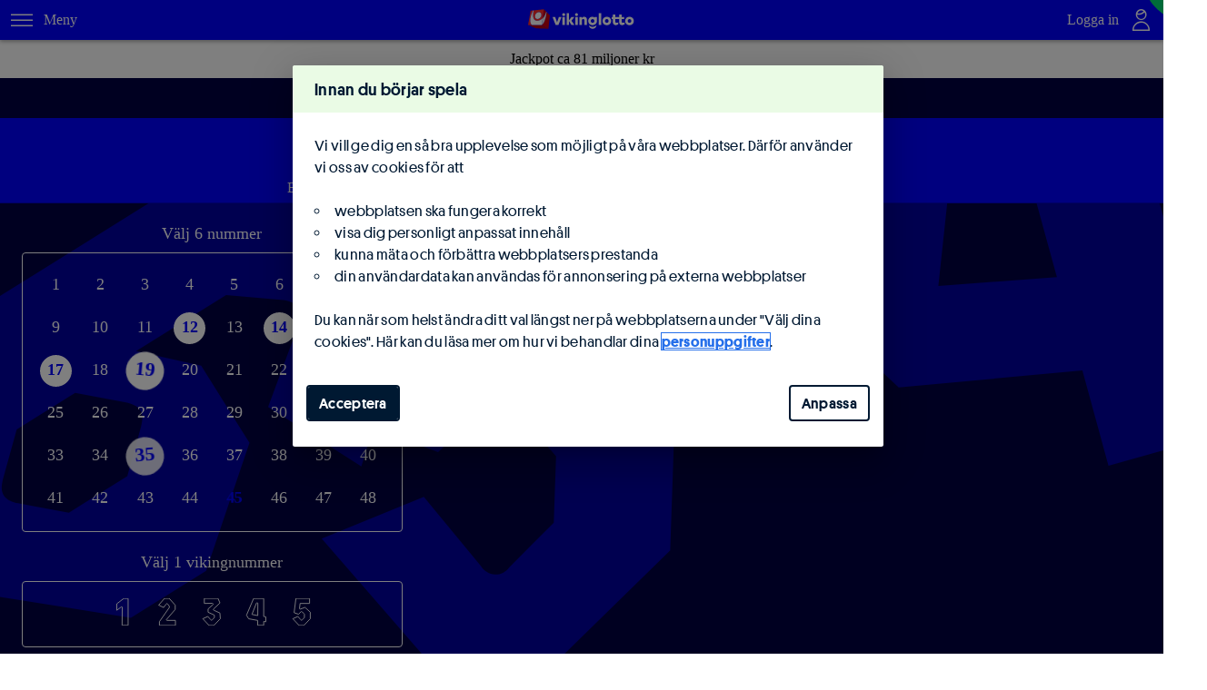

--- FILE ---
content_type: text/html; charset=utf-8
request_url: https://www.svenskaspel.se/vikinglotto?refs=vattendelaren
body_size: 114843
content:

<!DOCTYPE html>
<html class="os-os-x osver-os-x-10 desktop browser-chrome ft-sportsbook ft-racing-name-change ft-product-start-fullwidth ft-validate-ticket-qr-scanner ft-iam-idp ft-iam-iframe ft-lotto3L2 ft-tickets-einstant-new ft-lyckoplatsen-pay-after-deposit ft-numbergames-pay-after-deposit ft-kyc-api-update-shared ft-tickets-pay-after-deposit ft-eurojackpot-20-rows ft-subscription-popup-mybets ft-fractiongames-pay-after-deposit ft-lyckoplatsen-startpage-map ft-new-text-creditcard-ban ft-lyckoplatsen-new-prolong ft-roomservice tenant-tb target-Spelarvyn_PayfooterReminder-A vikinglotto" lang="sv">
<head>
    <meta charset="utf-8">
    <link rel="canonical" href="https://www.svenskaspel.se/vikinglotto" />
    <meta name="description" content="Spela Vikinglotto online hos Svenska Spel Tur! Dragning varje onsdag med en växande Jackpot på upp till 25 miljoner euro. Enkelt och tryggt med Svenska Spel.">
    <meta name="keywords" content="Dragning, Viking-lotto, Jackpot, vinster">
    <meta name="robots" content="index, follow">
    <meta property="og:site_name" content="Svenska Spel">
    <meta property="og:title" content="Spela Vikinglotto online – Dragning onsdagar | Svenska Spel Tur">
    <meta property="og:description" content="Spela Vikinglotto online hos Svenska Spel Tur! Dragning varje onsdag med en växande Jackpot på upp till 25 miljoner euro. Enkelt och tryggt med Svenska Spel.">
    <meta property="og:type" content="website">
    
    <meta name="twitter:site" content="@svenskaspel">
    <meta name="twitter:creator" content="@svenskaspel">
    <meta name="twitter:card" content="summary" />
    <meta name="twitter:title" content="Spela Vikinglotto online – Dragning onsdagar | Svenska Spel Tur">
    <meta name="twitter:description" content="Spela Vikinglotto online hos Svenska Spel Tur! Dragning varje onsdag med en växande Jackpot på upp till 25 miljoner euro. Enkelt och tryggt med Svenska Spel.">
    
      <script type='application/ld+json'>{"@context":"http://schema.org","name":"Spela Vikinglotto online – Dragning onsdagar | Svenska Spel Tur","@type":"WebPage"}</script>
    
    <title>Spela Vikinglotto online – Dragning onsdagar | Svenska Spel Tur</title>

        <link rel="icon" href="//cdn1.svenskaspel.net/images/tb-ui/favicons/favicon.ico?v&#x3D;E6vxBYEMed">
        <link rel="shortcut icon" href="//cdn1.svenskaspel.net/images/tb-ui/favicons/favicon.ico?v&#x3D;allKLj250o" type="image/x-icon">
        <link rel="apple-touch-icon" type="image/png" href="//cdn1.svenskaspel.net/images/tb-ui/favicons/apple-touch-icon.png?v&#x3D;TS001v000">
        <link rel="apple-touch-icon" type="image/png" sizes="57x57" href="//cdn1.svenskaspel.net/images/tb-ui/favicons/apple-touch-icon-57x57.png?v&#x3D;allKLj250o">
        <link rel="apple-touch-icon" type="image/png" sizes="60x60" href="//cdn1.svenskaspel.net/images/tb-ui/favicons/apple-touch-icon-60x60.png?v&#x3D;allKLj250o">
        <link rel="apple-touch-icon" type="image/png" sizes="72x72" href="//cdn1.svenskaspel.net/images/tb-ui/favicons/apple-touch-icon-72x72.png?v&#x3D;allKLj250o">
        <link rel="apple-touch-icon" type="image/png" sizes="76x76" href="//cdn1.svenskaspel.net/images/tb-ui/favicons/apple-touch-icon-76x76.png?v&#x3D;allKLj250o">
        <link rel="apple-touch-icon" type="image/png" sizes="114x114" href="//cdn1.svenskaspel.net/images/tb-ui/favicons/apple-touch-icon-114x114.png?v&#x3D;allKLj250o">
        <link rel="apple-touch-icon" type="image/png" sizes="120x120" href="//cdn1.svenskaspel.net/images/tb-ui/favicons/apple-touch-icon-120x120.png?v&#x3D;allKLj250o">
        <link rel="apple-touch-icon" type="image/png" sizes="144x144" href="//cdn1.svenskaspel.net/images/tb-ui/favicons/apple-touch-icon-144x144.png?v&#x3D;allKLj250o">
        <link rel="apple-touch-icon" type="image/png" sizes="152x152" href="//cdn1.svenskaspel.net/images/tb-ui/favicons/apple-touch-icon-152x152.png?v&#x3D;allKLj250o">
        <link rel="apple-touch-icon" type="image/png" sizes="180x180" href="//cdn1.svenskaspel.net/images/tb-ui/favicons/apple-touch-icon-180x180.png?v&#x3D;allKLj250o">
        <link rel="icon" type="image/png" sizes="32x32" href="//cdn1.svenskaspel.net/images/tb-ui/favicons/favicon-32x32.png?v&#x3D;allKLj250o">
        <link rel="icon" type="image/png" sizes="192x192" href="//cdn1.svenskaspel.net/images/config/meta-data/tb-android-chrome-192x192.png?v&#x3D;allKLj250o">
        <link rel="icon" type="image/png" sizes="96x96" href="//cdn1.svenskaspel.net/images/tb-ui/favicons/favicon-96x96.png?v&#x3D;allKLj250o">
        <link rel="icon" type="image/png" sizes="16x16" href="//cdn1.svenskaspel.net/images/tb-ui/favicons/favicon-16x16.png?v&#x3D;allKLj250o">
        <link rel="manifest" href="/manifest.json?v=allKLj250o2">
        <link rel="mask-icon" href="//cdn1.svenskaspel.net/images/tb-ui/favicons/safari-pinned-tab.svg?v&#x3D;allKLj250o" color="#ff0000">
        <meta name="application-name" content="Tur">
        <meta name="theme-color" content="#F0F7E6">
        <meta name="viewport" content="initial-scale=1, width=device-width">
        <meta name="msapplication-TileImage" content="//cdn1.svenskaspel.net/images/tb-ui/favicons/mstile-150x150.png?v&#x3D;allKLj250o" />
        <meta name="msapplication-TileColor" content="#ffffff">
        <meta name="msapplication-tap-highlight" content="no">
        <meta name="msapplication-config" content="//cdn1.svenskaspel.net/images/tb-ui/favicons/browserconfig.xml?v&#x3D;allKLj250o" />
        <meta name="apple-mobile-web-app-title" content="Tur">
        <meta name="apple-mobile-web-app-capable" content="no">
        <meta name="apple-mobile-web-app-status-bar-style" content="black">
        

        <link rel="stylesheet" href="//cdn1.svenskaspel.net/stylesheets/28c16bee8cbe6f591c9de67e323a5d2b489ab2b5.min.css">
        <link rel="stylesheet" href="//cdn1.svenskaspel.net/stylesheets/2436b8b2402f6ee98e8cf522786eb808c8f05971.min.css">
        <link rel="stylesheet" href="//cdn1.svenskaspel.net/stylesheets/3348ef9004f9609926555e2cf64276d326de945c.min.css">
        <link rel="stylesheet" href="//cdn1.svenskaspel.net/stylesheets/c3bed4a4c341dbc10ef56034d6827ffb0463e3e3.min.css">
        <link rel="stylesheet" href="//cdn1.svenskaspel.net/stylesheets/0fac0a803f29e678f64d34a1cdd54276b88e636a.min.css">
        <link rel="stylesheet" href="//cdn1.svenskaspel.net/stylesheets/d6a58e63f5f2c5576dc57fabb196861d8d81130f.min.css">
        <link rel="stylesheet" href="//cdn1.svenskaspel.net/stylesheets/453e0a855645f3577a4ee5b0cc73182cd5931948.min.css">
        <link rel="stylesheet" href="//cdn1.svenskaspel.net/stylesheets/b9b4a85ec31ce2995eab8df87b96bff2b83a5c8b.min.css">
        <link rel="stylesheet" href="//cdn1.svenskaspel.net/stylesheets/46021f19686a2fbbcd88c1e1388c1a022838bca4.min.css">
        <link rel="stylesheet" href="//cdn1.svenskaspel.net/stylesheets/2aaca5a1099d8b6feefd86bd85800d2b2f73ad47.min.css">
        <link rel="stylesheet" href="//cdn1.svenskaspel.net/stylesheets/f9affba676ddf4136d5955e6759ef9e1c4e16e0d.min.css">
        <link rel="stylesheet" href="//cdn1.svenskaspel.net/stylesheets/d986b6fe19a3ed0128b1643bfd8786a80b1ef03c.min.css">
        <link rel="stylesheet" href="//cdn1.svenskaspel.net/stylesheets/a1dbe4f1cddc8e4c0c5af60dedc50c8d9bab1035.min.css">
        <link rel="stylesheet" href="//cdn1.svenskaspel.net/stylesheets/98a7458cda27427e897ce9546700d2527c2f8990.min.css">
        <link rel="stylesheet" href="//cdn1.svenskaspel.net/stylesheets/65ae9e3c5b603365c899b59496c7949091fdca21.min.css">
        <link rel="stylesheet" href="//cdn1.svenskaspel.net/stylesheets/129b2e416f8d1c593501d31e2113f2a212252173.min.css">
        <link rel="stylesheet" href="//cdn1.svenskaspel.net/stylesheets/0cdbb922a4f58c266e32a1d5ad8d0127dddfe2ff.min.css">
        <link rel="stylesheet" href="//cdn1.svenskaspel.net/stylesheets/afd9b298b9a553f5dd5fa1c76ef7ee9f5cb0cdf8.min.css">
        <link rel="stylesheet" href="//cdn1.svenskaspel.net/stylesheets/001bd6d68a9b9af5dd0158fe116889434f36b1fd.min.css">
        <link rel="stylesheet" href="//cdn1.svenskaspel.net/stylesheets/533fd8a8f48bfb518050265ac81cbfad68e67bd9.min.css">
        <link rel="stylesheet" href="//cdn1.svenskaspel.net/stylesheets/d711884bd9d23ddbf57e8480051ca0b9ed4f45b8.min.css">
        <link rel="stylesheet" href="//cdn1.svenskaspel.net/stylesheets/5125feaa84fdbafc9187c7db2fb0f415d2f9819c.min.css">
        <link rel="stylesheet" href="//cdn1.svenskaspel.net/stylesheets/1891cd8084c2779f8c0c24e7c5a0c34f7b2c97f5.min.css">
        <link rel="stylesheet" href="//cdn1.svenskaspel.net/stylesheets/1b21a2c7d91fc6afe8b596175b92875398aa110d.min.css">
        <link rel="stylesheet" href="//cdn1.svenskaspel.net/stylesheets/8d2aadcc81bdf721ab4f2b828d0436cc870ec300.min.css">
        <link rel="stylesheet" href="//cdn1.svenskaspel.net/stylesheets/1b128446aa86f337b4f17db1b82af87e99b46cc0.min.css">
        <link rel="stylesheet" href="//cdn1.svenskaspel.net/stylesheets/bcf8720ba3915c8ad12238ce30b1a24190d3cf3c.min.css">
        <link rel="stylesheet" href="//cdn1.svenskaspel.net/stylesheets/b6e5b7ed8ca31c543df2e3b4601c7df4de208154.min.css">
        <link rel="stylesheet" href="//cdn1.svenskaspel.net/stylesheets/cec83700d3d7a6887c3e103cd7eea802c2c10f98.min.css">
        <link rel="stylesheet" href="//cdn1.svenskaspel.net/stylesheets/77840bb077d0c0089c184e45e57c92d7ff4b7911.min.css">
        <link rel="stylesheet" href="//cdn1.svenskaspel.net/stylesheets/42035814421632f60053595f8cd77e4b98eb0ee4.min.css">
        <link rel="stylesheet" href="//cdn1.svenskaspel.net/stylesheets/3e2acb89344c30bbac5608255adb8fe50d5ed94b.min.css">
        <link rel="stylesheet" href="//cdn1.svenskaspel.net/stylesheets/941f4afb10a33cf0dce0e4ef22d77ed9ece897c4.min.css">
        <link rel="stylesheet" href="//cdn1.svenskaspel.net/stylesheets/9562ad0314f8d5d6fbd1b206f310b3d048ae9986.min.css">
        <link rel="stylesheet" href="//cdn1.svenskaspel.net/stylesheets/f96cd7a9dec1a8f6f1b10f95b6c00e72aaba860e.min.css">
        <link rel="stylesheet" href="//cdn1.svenskaspel.net/stylesheets/e733ab4f73905b758eaf6837f7021878dab2880d.min.css">
        <link rel="stylesheet" href="//cdn1.svenskaspel.net/stylesheets/9e3a5d5cce65cb9edfda55e4262f556b52e80597.min.css">
        <link rel="stylesheet" href="//cdn1.svenskaspel.net/stylesheets/bbe1a8738bd74123f3eef2a5b5134171243b02f9.min.css">
        <link rel="stylesheet" href="//cdn1.svenskaspel.net/stylesheets/71465e167690192574a5166f3ecbdc6912d6e62e.min.css">
        <link rel="stylesheet" href="//cdn1.svenskaspel.net/stylesheets/1a6725fa8386a6093287ec1e3b710bd5195d52e8.min.css">
        <link rel="stylesheet" href="//cdn1.svenskaspel.net/stylesheets/7e13af67e7eecbc8ffa3ea4ab4ade78fc7fe5a90.min.css">
        <link rel="stylesheet" href="//cdn1.svenskaspel.net/stylesheets/5e1c3cac729be649091d5fad0166f0d183ce2aa2.min.css">
        <link rel="stylesheet" href="//cdn1.svenskaspel.net/stylesheets/16918054b5c33ccd583d7331a5f566a52c7f3cb7.min.css">
        <link rel="stylesheet" href="//cdn1.svenskaspel.net/stylesheets/6b1d9884108d9a8b167fdbf57515a2527dc23e4e.min.css">
        <link rel="stylesheet" href="//cdn1.svenskaspel.net/stylesheets/fcd9ca5f9c3151e4946a865ab61392fda5ce5d5c.min.css">
        <link rel="stylesheet" href="//cdn1.svenskaspel.net/stylesheets/5dadcaa6f7578cfc58e59486771b7e13214d7549.min.css">
        <link rel="stylesheet" href="//cdn1.svenskaspel.net/stylesheets/d28a54483d94e29ea3b35e9a4f1042e3b3154e49.min.css">
        <link rel="stylesheet" href="//cdn1.svenskaspel.net/stylesheets/3a90e7f00892605e726b9002f6446caf1ce7bd84.min.css">
        <link rel="stylesheet" href="//cdn1.svenskaspel.net/stylesheets/66446b353aaf513ca3d6660b92221a4c0074d303.min.css">
        <link rel="stylesheet" href="//cdn1.svenskaspel.net/stylesheets/a9576c34eeda235e29a3912bb1a7fcedb799de21.min.css">
        <link rel="stylesheet" href="//cdn1.svenskaspel.net/stylesheets/49d367acb5579c6d577c15cf893280715ccef5ed.min.css">
        <link rel="stylesheet" href="//cdn1.svenskaspel.net/stylesheets/ad27e380b6932dbce41f57789585d8fe7febb91f.min.css">
        <link rel="stylesheet" href="//cdn1.svenskaspel.net/stylesheets/f1f5d8d075d04417bacbc7ccecfa09b4ac2d1bfe.min.css">
        <link rel="stylesheet" href="//cdn1.svenskaspel.net/stylesheets/e6d9d54c2ee1bfb6ae3ca4a6f0610c98e2aa3acc.min.css">
        <link rel="stylesheet" href="//cdn1.svenskaspel.net/stylesheets/8f60945d7086894aa84fe1f2ce2f700a5ea1d090.min.css">
        <link rel="stylesheet" href="//cdn1.svenskaspel.net/stylesheets/62bc84f9d5ff86eac92713e7dee769314c95c98f.min.css">
        <link rel="stylesheet" href="//cdn1.svenskaspel.net/stylesheets/9e35d50d4cd0c32261c222b86e00a9d76438e7b4.min.css">
        <link rel="stylesheet" href="//cdn1.svenskaspel.net/stylesheets/3a136983eeaee2105b0d7b5fd04ae1f72c3c8d0e.min.css">
        <link rel="stylesheet" href="//cdn1.svenskaspel.net/stylesheets/af8dc2501dd6027a0ec15972bda4b44dc554b768.min.css">
        <link rel="stylesheet" href="//cdn1.svenskaspel.net/stylesheets/cf515bda4054cbf938ba7ab6c78245232cfc8044.min.css">
        <link rel="stylesheet" href="//cdn1.svenskaspel.net/stylesheets/a7098beb16dcef678f8163d63f63d4a0cbbeb30c.min.css">
        <link rel="stylesheet" href="//cdn1.svenskaspel.net/stylesheets/927d9c7fb67bd1d8a31aebe0e68845d912ca6b9f.min.css">
        <link rel="stylesheet" href="//cdn1.svenskaspel.net/stylesheets/0e33628c979d88e2f5642e6b934f36a4a0a79819.min.css">
        <link rel="stylesheet" href="//cdn1.svenskaspel.net/stylesheets/884d83e2df87ce5700793faea79683c3931fba2e.min.css">
        <link rel="stylesheet" href="//cdn1.svenskaspel.net/stylesheets/4903f357b95a6fcb58617b3a9e6baac523096f44.min.css">
        <link rel="stylesheet" href="//cdn1.svenskaspel.net/stylesheets/ad6665a2ac5d5f12284f48239a4f61860493f594.min.css">
        <link rel="stylesheet" href="//cdn1.svenskaspel.net/stylesheets/aa5462428728c4b55a497fbd5dd4db68cd0f6727.min.css">
        <link rel="stylesheet" href="//cdn1.svenskaspel.net/stylesheets/8d3dc23387ae6e169383047b8d442889f0531d60.min.css">
        <link rel="stylesheet" href="//cdn1.svenskaspel.net/stylesheets/8e187d90ca2a0b7f46a59f16ca2a1967df71dc47.min.css">
        <link rel="stylesheet" href="//cdn1.svenskaspel.net/stylesheets/c7b07593304e9a7a132e918ba96560dc0e97731e.min.css">
        <link rel="stylesheet" href="//cdn1.svenskaspel.net/stylesheets/64a9d88c439defcdc24865b03b3377e8e7202554.min.css">
        <link rel="stylesheet" href="//cdn1.svenskaspel.net/stylesheets/93ecc12a068d80a504330186818e3a797d27d191.min.css">
        <link rel="stylesheet" href="//cdn1.svenskaspel.net/stylesheets/412191bb8c96564889b960078c0177376fa52f47.min.css">
        <link rel="stylesheet" href="//cdn1.svenskaspel.net/stylesheets/8c53c0e05f88fbf0ae469a573a2db4b89f93f86a.min.css">
        <link rel="stylesheet" href="//cdn1.svenskaspel.net/stylesheets/175c9ef765b8380bccf57a2de19570425a98cc89.min.css">
        <link rel="stylesheet" href="//cdn1.svenskaspel.net/stylesheets/5714513dff8d3f81aac37e827ca5313240cc3d97.min.css">
        <link rel="stylesheet" href="//cdn1.svenskaspel.net/stylesheets/b5c4badbc784e3961fd691b99d24db7a37afef8e.min.css">
        <link rel="stylesheet" href="//cdn1.svenskaspel.net/stylesheets/e19b2b9cc05dbd7632a7a5c90de576b249a3ba23.min.css">
        <link rel="stylesheet" href="//cdn1.svenskaspel.net/stylesheets/5da3584655113d2e162748d22835f8b9b289a029.min.css">
        <link rel="stylesheet" href="//cdn1.svenskaspel.net/stylesheets/bfcbf2966137c18e13b6f4770932ef11dc8f2434.min.css">
        <link rel="stylesheet" href="//cdn1.svenskaspel.net/stylesheets/c50b05a006ca7c60cf5703434f01e3ee96871bc7.min.css">
        <link rel="stylesheet" href="//cdn1.svenskaspel.net/stylesheets/c6f4ea17ce630159380c4884b2face49791c8847.min.css">
        <link rel="stylesheet" href="//cdn1.svenskaspel.net/stylesheets/5220ae9bce05cf01a81c40c2a39d81b4b7012888.min.css">
        <link rel="stylesheet" href="//cdn1.svenskaspel.net/stylesheets/b231559592c84669bdf589c096e8063a357c1fa4.min.css">
        <link rel="stylesheet" href="//cdn1.svenskaspel.net/stylesheets/c54d673f5161087961ec09f9d7a20affd7e32da2.min.css">
        <link rel="stylesheet" href="//cdn1.svenskaspel.net/stylesheets/b95d822075afb725dcab5713c70ba585b7a6757e.min.css">
        <link rel="stylesheet" href="//cdn1.svenskaspel.net/stylesheets/586ddf9827d5a030eeb8f038f1324ab8e12dbeb7.min.css">
        <link rel="stylesheet" href="//cdn1.svenskaspel.net/stylesheets/903aabc3d35756a77386c6d9a74f2c08f3dc5eb9.min.css">
        <link rel="stylesheet" href="//cdn1.svenskaspel.net/stylesheets/5f6b364c2b9e4c5f5d7d9f56dc2e617a0c40c0d6.min.css">
        <link rel="stylesheet" href="//cdn1.svenskaspel.net/stylesheets/b0dbef72d46b3bc6e9550aef1f7057220f0076b1.min.css">
        <link rel="stylesheet" href="//cdn1.svenskaspel.net/stylesheets/1148d82489818e52ce3d44a871590dfe39df5aae.min.css">

    

    <script src="//cdn1.svenskaspel.net/javascripts/core-libs/modernizr/modernizr-3.5.0.min.js" crossorigin="anonymous"></script>
      <script src=https://cdn.cookielaw.org/scripttemplates/otSDKStub.js data-language="sv" charset="UTF-8" data-domain-script=16cf7e2a-179d-48fb-9496-cb4f09558bad></script>

</head>

<body class="wrap nav-menu bg-white">
  <a href="#main-content" class="skip-main">Hoppa till innehåll</a>

  <header
    class="js-fixed-top-content fixed-top-content  ">

    <div class="corporate-info-legal-info">Spel från AB Svenska Spel</div>
    <div class="clearfix visible-lg-up"></div>
    <div class="corporate-info-ao-brand corporate-info-ao-brand-tur">
      <div class="corporate-info-ao-brand-content">
        <img class="corporate-info-ao-brand-divider" src="//cdn1.svenskaspel.net/images/components/ao-logotype-tur/ao-tur.svg"
          alt="Svenska Spel Tur" />
      </div>
    </div>

        <div class="drawer-dimmer drawer-dimmer-position-left js-drawer-dimmer js-drawer-dimmer-position-left js-nav-menu-nav-dimmer"></div>
    
        <div class="drawer-dimmer drawer-dimmer-position-right js-drawer-dimmer js-drawer-dimmer-position-right js-nav-menu-user-dimmer"></div>
    
      <div class="js-nav js-nav-menu nav-menu-tur nav-logged-out">
    <div class="drawer drawer-position-left js-navigation-drawer-left js-nav-menu-nav nav-menu-nav">
            <nav id="navigation-menu-main" aria-label="Meny" aria-hidden="true" tabindex="0" class="navigation-menu-main">
            <ul class="nav-list" data-level="0">
                        <li class="nav-list-item nav-list-item-start js-nav-list-item-start js-nav-list-item"   data-order-top="10" data-order-side="" data-level="0" itemScope itemType="http://schema.org/SiteNavigationElement">
                                <a href="/tur" class="nav-list-item-link js-nav-list-item-link-start nav-list-item-link-icon-top" itemprop="url">
                                    <i class="icon icon-default icon-nav icon-300 icon-nav-home"></i>
                                
                                
                                  <span class="nav-list-item-link-title" itemprop="name" translate="no">
                                
                                      Start
                                
                                
                                  </span>
                                </a>
                        </li>
                        <li class="nav-list-item js-nav-list-item"   data-order-top="20" data-order-side="" data-level="0" itemScope itemType="http://schema.org/SiteNavigationElement">
                                <span class="nav-list-item-text nav-list-column-title" >
                                  <span class="nav-list-item-text-title">Spela</span>
                                </span></li>
                        <li class="nav-list-item nav-list-item-spel js-nav-list-item-spel js-nav-list-item" data-routed="true" data-selected="true"   data-order-top="21" data-order-side="" data-level="0" itemScope itemType="http://schema.org/SiteNavigationElement">
                                <a href="/spela" class="nav-list-item-link js-nav-list-item-link-spel" aria-expanded="false" itemprop="url">
                                    <i class="icon icon-default icon-nav icon-300 icon-games"></i>
                                
                                
                                  <span class="nav-list-item-link-title" itemprop="name" translate="no">
                                
                                      Alla spel
                                
                                
                                  </span>
                                      <i class="icon icon-default icon-submenu icon-100 icon-menu-down"></i>
                                </a>
                                    <div class="nav-submenu nav-submenu-sorted">
                                      <div class="nav-submenu-sorted-constrained">
                                          <ul class="nav-list" data-level="1">
                                              <li class="nav-list-item js-nav-list-item nav-list-column-title"   data-level="1" itemScope itemType="http://schema.org/SiteNavigationElement">
                                                      <span class="nav-list-item-text nav-list-column-title nav-list-column-title-empty" >
                                                        <span class="nav-list-item-text-title"></span>
                                                      </span></li>
                                                      <li class="nav-list-item js-nav-list-item"   data-level="1" itemScope itemType="http://schema.org/SiteNavigationElement">
                                                              <a href="/lyckoplatsen" class="nav-list-item-link" itemprop="url">
                                                              
                                                                      <span data-brand="lyckoplatsen" class="brand brand-100 brand-square bg-lyckoplatsen brand-lyckoplatsen nav-list-item-link-brand">
                                                                  <img src="//cdn1.svenskaspel.net/images/ui/brands/lyckoplatsen-b06b8e29ee8a55026d5167ce2a03a43a3a730cbc.svg" class="brand-img brand-brand" alt="Lyckoplatsen" />
                                                                
                                                                </span>
                                                              
                                                              
                                                                <span class="nav-list-item-link-title" itemprop="name" translate="no">
                                                              
                                                                    Lyckoplatsen
                                                              
                                                                        <span class="nav-list-item-link-jackpot">Hela Sverige som spelplan</span>
                                                              
                                                                </span>    <div class="badge badge-red badge-default visible-xs-up">
                                                                    Ny!
                                                                  </div>
                                                              
                                                              </a>
                                                      </li>
                                                      <li class="nav-list-item js-nav-list-item"   data-level="1" itemScope itemType="http://schema.org/SiteNavigationElement">
                                                              <a href="/eurojackpot" class="nav-list-item-link" itemprop="url">
                                                              
                                                                      <span data-brand="eurojackpot" class="brand brand-100 brand-square bg-eurojackpot brand-eurojackpot nav-list-item-link-brand">
                                                                  <img src="//cdn1.svenskaspel.net/images/ui/brands/eurojackpot-100-791ababa09cbb94f7ad8a9e75f691289b486952a.svg" class="brand-img brand-brand" alt="Eurojackpot" />
                                                                
                                                                </span>
                                                              
                                                              
                                                                <span class="nav-list-item-link-title" itemprop="name" translate="no">
                                                              
                                                                    Eurojackpot
                                                              
                                                                          <span class="nav-list-item-link-jackpot">
                                                                              Jackpot ca 181 milj kr
                                                                          </span>
                                                              
                                                                </span>
                                                              </a>
                                                      </li>
                                                      <li class="nav-list-item js-nav-list-item"   data-level="1" itemScope itemType="http://schema.org/SiteNavigationElement">
                                                              <a href="/lotto" class="nav-list-item-link" itemprop="url">
                                                              
                                                                      <span data-brand="lotto" class="brand brand-100 brand-square bg-lotto brand-lotto nav-list-item-link-brand">
                                                                  <img src="//cdn1.svenskaspel.net/images/ui/brands/lotto-ebc9d4fcb2eddc77578b7ec19675e685d94d560e.svg" class="brand-img brand-brand" alt="Lotto" />
                                                                
                                                                </span>
                                                              
                                                              
                                                                <span class="nav-list-item-link-title" itemprop="name" translate="no">
                                                              
                                                                    Lotto
                                                              
                                                                        <span class="nav-list-item-link-jackpot">Nu blir miljonärerna ännu fler</span>
                                                              
                                                                </span>
                                                              </a>
                                                      </li>
                                                      <li class="nav-list-item js-nav-list-item"   data-level="1" itemScope itemType="http://schema.org/SiteNavigationElement">
                                                              <a href="/keno" class="nav-list-item-link" itemprop="url">
                                                              
                                                                      <span data-brand="keno" class="brand brand-100 brand-square bg-keno brand-keno nav-list-item-link-brand">
                                                                  <img src="//cdn1.svenskaspel.net/images/ui/brands/keno-282b587bdfac3a4fda139f08a409ba2643408533.svg" class="brand-img brand-brand" alt="Keno" />
                                                                
                                                                </span>
                                                              
                                                              
                                                                <span class="nav-list-item-link-title" itemprop="name" translate="no">
                                                              
                                                                    Keno
                                                              
                                                              
                                                                </span>
                                                              </a>
                                                      </li>
                                                      <li class="nav-list-item js-nav-list-item"   data-level="1" itemScope itemType="http://schema.org/SiteNavigationElement">
                                                              <a href="/kenoxpress" class="nav-list-item-link" itemprop="url">
                                                              
                                                                      <span data-brand="kenoxpress" class="brand brand-100 brand-square bg-kenoxpress brand-kenoxpress nav-list-item-link-brand">
                                                                  <img src="//cdn1.svenskaspel.net/images/ui/brands/kenoxpress-cd7d631e4ed50bc1b3517c2a7479f48bdfe95b47.svg" class="brand-img brand-brand" alt="KenoXpress" />
                                                                
                                                                </span>
                                                              
                                                              
                                                                <span class="nav-list-item-link-title" itemprop="name" translate="no">
                                                              
                                                                    KenoXpress
                                                              
                                                              
                                                                </span>
                                                              </a>
                                                      </li>
                                                      <li class="nav-list-item js-nav-list-item" data-routed="true" data-selected="true"   data-level="1" itemScope itemType="http://schema.org/SiteNavigationElement">
                                                              <a href="/vikinglotto" class="nav-list-item-link" itemprop="url">
                                                              
                                                                      <span data-brand="vikinglotto" class="brand brand-100 brand-square bg-vikinglotto brand-vikinglotto nav-list-item-link-brand">
                                                                  <img src="//cdn1.svenskaspel.net/images/ui/brands/vikinglotto-9105a296bcf6e6b25034744ca1db0df95335cf04.svg" class="brand-img brand-brand" alt="Vikinglotto" />
                                                                
                                                                </span>
                                                              
                                                              
                                                                <span class="nav-list-item-link-title" itemprop="name" translate="no">
                                                              
                                                                    Vikinglotto
                                                              
                                                                          <span class="nav-list-item-link-jackpot">
                                                                              Jackpot ca 81 milj kr
                                                                          </span>
                                                              
                                                                </span>
                                                              </a>
                                                      </li>
                                                      <li class="nav-list-item js-nav-list-item"   data-level="1" itemScope itemType="http://schema.org/SiteNavigationElement">
                                                              <a href="/triss/valja/triss30" class="nav-list-item-link" itemprop="url">
                                                              
                                                                      <span data-brand="triss" class="brand brand-100 brand-square bg-triss brand-triss nav-list-item-link-brand">
                                                                  <img src="//cdn1.svenskaspel.net/images/ui/brands/triss-509fda23cce90bdfba3775af058542dd7b634783.svg" class="brand-img brand-brand" alt="Triss" />
                                                                
                                                                </span>
                                                              
                                                              
                                                                <span class="nav-list-item-link-title" itemprop="name" translate="no">
                                                              
                                                                    Triss
                                                              
                                                                        <span class="nav-list-item-link-jackpot">Ge kärleken en miljonchans!</span>
                                                              
                                                                </span>
                                                              </a>
                                                      </li>
                                                      <li class="nav-list-item js-nav-list-item"   data-level="1" itemScope itemType="http://schema.org/SiteNavigationElement">
                                                              <a href="/triss/valja/dubbeltriss" class="nav-list-item-link" itemprop="url">
                                                              
                                                                      <span data-brand="dubbeltriss" class="brand brand-100 brand-square bg-dubbel-triss brand-dubbel-triss nav-list-item-link-brand">
                                                                  <img src="//cdn1.svenskaspel.net/images/ui/brands/dubbel-triss-aaa6726f86bf72e31ae4f08d33c4a367c0c3dea4.svg" class="brand-img brand-brand" alt="DubbelTriss" />
                                                                
                                                                </span>
                                                              
                                                              
                                                                <span class="nav-list-item-link-title" itemprop="name" translate="no">
                                                              
                                                                    DubbelTriss
                                                              
                                                                        <span class="nav-list-item-link-jackpot">Mer kärlekspirr med DubbelTriss</span>
                                                              
                                                                </span>
                                                              </a>
                                                      </li>
                                                      <li class="nav-list-item js-nav-list-item"   data-level="1" itemScope itemType="http://schema.org/SiteNavigationElement">
                                                              <a href="/triss/valja/minitriss" class="nav-list-item-link" itemprop="url">
                                                              
                                                                      <span data-brand="minitriss" class="brand brand-100 brand-square bg-mini-triss brand-mini-triss nav-list-item-link-brand">
                                                                  <img src="//cdn1.svenskaspel.net/images/ui/brands/mini-triss-4278ba1b65a0729c70939e377503a436fc8de52b.svg" class="brand-img brand-brand" alt="MiniTriss" />
                                                                
                                                                </span>
                                                              
                                                              
                                                                <span class="nav-list-item-link-title" itemprop="name" translate="no">
                                                              
                                                                    MiniTriss
                                                              
                                                              
                                                                </span>
                                                              </a>
                                                      </li>
                                                      <li class="nav-list-item js-nav-list-item"   data-level="1" itemScope itemType="http://schema.org/SiteNavigationElement">
                                                              <a href="/fler-lotter" class="nav-list-item-link" itemprop="url">
                                                              
                                                                        <span data-brand="fler lotter new" class="brand brand-100 brand-square bg-fler-lotter-new brand-fler-lotter-new nav-list-item-link-brand">
                                                                  <img src="//cdn1.svenskaspel.net/images/ui/brands/fler-lotter-new-9fe14117cac0940ea681fa511dfdcfb14e939863.svg" class="brand-img brand-brand" alt="Fler lotter new" />
                                                                
                                                                </span>
                                                              
                                                              
                                                                <span class="nav-list-item-link-title" itemprop="name" translate="no">
                                                              
                                                                    Fler lotter
                                                              
                                                              
                                                                </span>
                                                              </a>
                                                      </li>
                                                      <li class="nav-list-item js-nav-list-item"   data-level="1" itemScope itemType="http://schema.org/SiteNavigationElement">
                                                              <a href="/skrapspel/valja/skrapkryss" class="nav-list-item-link" itemprop="url">
                                                              
                                                                      <span data-brand="skrapkryss" class="brand brand-100 brand-square bg-skrap-kryss brand-skrap-kryss nav-list-item-link-brand">
                                                                  <img src="//cdn1.svenskaspel.net/images/ui/brands/skrap-kryss-be3db3931b5b699dc792f3b3b687cd7c24860709.svg" class="brand-img brand-brand" alt="SkrapKryss" />
                                                                
                                                                </span>
                                                              
                                                              
                                                                <span class="nav-list-item-link-title" itemprop="name" translate="no">
                                                              
                                                                    SkrapKryss
                                                              
                                                              
                                                                </span>
                                                              </a>
                                                      </li>
                                                      <li class="nav-list-item js-nav-list-item"   data-level="1" itemScope itemType="http://schema.org/SiteNavigationElement">
                                                              <a href="/skrapspel/valja/skraplotto" class="nav-list-item-link" itemprop="url">
                                                              
                                                                      <span data-brand="skraplotto" class="brand brand-100 brand-square bg-lotto brand-lotto nav-list-item-link-brand">
                                                                  <img src="//cdn1.svenskaspel.net/images/ui/brands/lotto-ebc9d4fcb2eddc77578b7ec19675e685d94d560e.svg" class="brand-img brand-brand" alt="Lotto" />
                                                                
                                                                </span>
                                                              
                                                              
                                                                <span class="nav-list-item-link-title" itemprop="name" translate="no">
                                                              
                                                                    SkrapLotto
                                                              
                                                              
                                                                </span>
                                                              </a>
                                                      </li>
                                                      <li class="nav-list-item js-nav-list-item"   data-level="1" itemScope itemType="http://schema.org/SiteNavigationElement">
                                                              <a href="/skrapspel/valja/skrapkeno" class="nav-list-item-link" itemprop="url">
                                                              
                                                                      <span data-brand="skrapkeno" class="brand brand-100 brand-square bg-keno brand-keno nav-list-item-link-brand">
                                                                  <img src="//cdn1.svenskaspel.net/images/ui/brands/keno-282b587bdfac3a4fda139f08a409ba2643408533.svg" class="brand-img brand-brand" alt="Keno" />
                                                                
                                                                </span>
                                                              
                                                              
                                                                <span class="nav-list-item-link-title" itemprop="name" translate="no">
                                                              
                                                                    SkrapKeno
                                                              
                                                              
                                                                </span>
                                                              </a>
                                                      </li>
                                                      <li class="nav-list-item js-nav-list-item"   data-level="1" itemScope itemType="http://schema.org/SiteNavigationElement">
                                                              <a href="/skrapspel/valja/skrap7an" class="nav-list-item-link" itemprop="url">
                                                              
                                                                      <span data-brand="skrap7:an" class="brand brand-100 brand-square bg-skrap7an brand-skrap7an nav-list-item-link-brand">
                                                                  <img src="//cdn1.svenskaspel.net/images/ui/brands/skrap7an-59c43e2972a752a8ff9d6023185ac86bf520c64b.svg" class="brand-img brand-brand" alt="Skrap7:an" />
                                                                
                                                                </span>
                                                              
                                                              
                                                                <span class="nav-list-item-link-title" itemprop="name" translate="no">
                                                              
                                                                    Skrap7:an
                                                              
                                                              
                                                                </span>
                                                              </a>
                                                      </li>
                                                      <li class="nav-list-item js-nav-list-item"   data-level="1" itemScope itemType="http://schema.org/SiteNavigationElement">
                                                              <a href="/skrapspel/valja/skrapbingo" class="nav-list-item-link" itemprop="url">
                                                              
                                                                      <span data-brand="skrapbingo" class="brand brand-100 brand-square bg-skrap-bingo brand-skrap-bingo nav-list-item-link-brand">
                                                                  <img src="//cdn1.svenskaspel.net/images/ui/brands/skrap-bingo-c89eaeb55006cdeffc0ae0c8c2a7c7369c817430.svg" class="brand-img brand-brand" alt="SkrapBingo" />
                                                                
                                                                </span>
                                                              
                                                              
                                                                <span class="nav-list-item-link-title" itemprop="name" translate="no">
                                                              
                                                                    SkrapBingo
                                                              
                                                              
                                                                </span>
                                                              </a>
                                                      </li>
                                                      <li class="nav-list-item js-nav-list-item"   data-level="1" itemScope itemType="http://schema.org/SiteNavigationElement">
                                                              <a href="/skrapspel/valja/pacman" class="nav-list-item-link" itemprop="url">
                                                              
                                                                      <span data-brand="skrap pac-man" class="brand brand-100 brand-square bg-skrap-pacman brand-skrap-pacman nav-list-item-link-brand">
                                                                  <img src="//cdn1.svenskaspel.net/images/ui/brands/skrap-pacman-2c1230d4d0654dcf42a8385bd1a7027963138f2d.svg" class="brand-img brand-brand" alt="Skrap-PAC-MAN" />
                                                                
                                                                </span>
                                                              
                                                              
                                                                <span class="nav-list-item-link-title" itemprop="name" translate="no">
                                                              
                                                                    Skrap PAC-MAN
                                                              
                                                              
                                                                </span>
                                                              </a>
                                                      </li>
                                                      <li class="nav-list-item js-nav-list-item"   data-level="1" itemScope itemType="http://schema.org/SiteNavigationElement">
                                                              <a href="/rubbet" class="nav-list-item-link" itemprop="url">
                                                              
                                                                      <span data-brand="rubbet" class="brand brand-100 brand-square bg-rubbet brand-rubbet nav-list-item-link-brand">
                                                                  <img src="//cdn1.svenskaspel.net/images/ui/brands/rubbet-0093d1df465f1ceb8daaa1fce4e978e9a621f370.svg" class="brand-img brand-brand" alt="Rubbet" />
                                                                
                                                                </span>
                                                              
                                                              
                                                                <span class="nav-list-item-link-title" itemprop="name" translate="no">
                                                              
                                                                    Rubbet
                                                              
                                                              
                                                                </span>
                                                              </a>
                                                      </li>
                                                      <li class="nav-list-item js-nav-list-item"   data-level="1" itemScope itemType="http://schema.org/SiteNavigationElement">
                                                              <a href="/lordagsgodis" class="nav-list-item-link" itemprop="url">
                                                              
                                                                      <span data-brand="lordagsgodis" class="brand brand-100 brand-square bg-lordagsgodis brand-lordagsgodis nav-list-item-link-brand">
                                                                  <img src="//cdn1.svenskaspel.net/images/ui/brands/lordagsgodis-73315fbab4bb4a13503dcbce7da518c0f2e6ca0f.svg" class="brand-img brand-brand" alt="Lördagsgodis" />
                                                                
                                                                </span>
                                                              
                                                              
                                                                <span class="nav-list-item-link-title" itemprop="name" translate="no">
                                                              
                                                                    Lördagsgodis
                                                              
                                                              
                                                                </span>
                                                              </a>
                                                      </li>
                                          </ul>                  <ul class="nav-list" data-level="1">
                                              <li class="nav-list-item js-nav-list-item nav-list-column-title"   data-level="1" itemScope itemType="http://schema.org/SiteNavigationElement">
                                                      <span class="nav-list-item-text nav-list-column-title" >
                                                        <span class="nav-list-item-text-title">Alla spel från Svenska Spel</span>
                                                      </span></li>
                                                      <li class="nav-list-item js-nav-list-item"   data-level="1" itemScope itemType="http://schema.org/SiteNavigationElement">
                                                              <a href="/" class="nav-list-item-link" itemprop="url">
                                                              
                                                                        <span data-brand="vinnare" class="brand brand-100 brand-vinnare nav-list-item-link-brand">
                                                                  <img src="//cdn1.svenskaspel.net/images/ui/brands/vinnare-6f03377084f3e82905c3b41696ab308586e17425.svg" class="brand-img brand-brand" alt="Vinnare" />
                                                                
                                                                </span>
                                                              
                                                              
                                                                <span class="nav-list-item-link-title" itemprop="name" translate="no">
                                                              
                                                                    svenskaspel.se
                                                              
                                                              
                                                                </span>
                                                              </a>
                                                      </li>
                                          </ul>              </div>
                                    </div>
                        </li>
                        <li class="nav-list-item nav-list-item-arena js-nav-list-item-arena js-nav-list-item"   data-order-top="22" data-order-side="" data-level="0" itemScope itemType="http://schema.org/SiteNavigationElement">
                                <a href="/spela-tillsammans" class="nav-list-item-link js-nav-list-item-link-arena" itemprop="url">
                                    <i class="icon icon-default icon-nav icon-300 icon-spela-tillsammans"></i>
                                
                                
                                  <span class="nav-list-item-link-title" itemprop="name" translate="no">
                                
                                      Spela tillsammans
                                
                                
                                  </span>
                                </a>
                        </li>
                        <li class="nav-list-item nav-list-item-andelsspel js-nav-list-item-andelsspel js-nav-list-item"   data-order-top="23" data-order-side="" data-level="0" itemScope itemType="http://schema.org/SiteNavigationElement">
                                <a href="/andelsspel" class="nav-list-item-link js-nav-list-item-link-andelsspel" itemprop="url">
                                    <i class="icon icon-default icon-nav icon-300 icon-andelsspel"></i>
                                
                                
                                  <span class="nav-list-item-link-title" itemprop="name" translate="no">
                                
                                      Andelsspel
                                
                                
                                  </span>
                                </a>
                        </li>
                        <li class="nav-list-item nav-list-item-gebort js-nav-list-item-gebort js-nav-list-item"   data-order-top="24" data-order-side="" data-level="0" itemScope itemType="http://schema.org/SiteNavigationElement">
                                <a href="/triss/ge-bort" class="nav-list-item-link js-nav-list-item-link-gebort" itemprop="url">
                                    <i class="icon icon-default icon-nav icon-300 icon-game-package"></i>
                                
                                
                                  <span class="nav-list-item-link-title" itemprop="name" translate="no">
                                
                                      Ge bort Triss
                                
                                
                                  </span>
                                </a>
                        </li>
                        <li class="nav-list-item nav-list-item-bestallhem js-nav-list-item-bestallhem js-nav-list-item"   data-order-top="25" data-order-side="" data-level="0" itemScope itemType="http://schema.org/SiteNavigationElement">
                                <a href="/triss/bestall-hem" class="nav-list-item-link js-nav-list-item-link-bestallhem" itemprop="url">
                                    <i class="icon icon-default icon-nav icon-300 icon-order-home"></i>
                                
                                
                                  <span class="nav-list-item-link-title" itemprop="name" translate="no">
                                
                                      Beställ hem Triss
                                
                                
                                  </span>
                                </a>
                        </li>
                        <li class="nav-list-item nav-list-item-prenumerera js-nav-list-item-prenumerera js-nav-list-item"   data-order-top="26" data-order-side="" data-level="0" itemScope itemType="http://schema.org/SiteNavigationElement">
                                <a href="/prenumeration" class="nav-list-item-link js-nav-list-item-link-prenumerera" itemprop="url">
                                    <i class="icon icon-default icon-nav icon-300 icon-subscription"></i>
                                
                                
                                  <span class="nav-list-item-link-title" itemprop="name" translate="no">
                                
                                      Prenumerera
                                
                                
                                  </span>
                                </a>
                        </li>
                        <li class="nav-list-item nav-list-item-mixar js-nav-list-item-mixar js-nav-list-item"   data-order-top="27" data-order-side="" data-level="0" itemScope itemType="http://schema.org/SiteNavigationElement">
                                <a href="/mixar" class="nav-list-item-link js-nav-list-item-link-mixar" itemprop="url">
                                    <i class="icon icon-default icon-nav icon-300 icon-mixar"></i>
                                
                                
                                  <span class="nav-list-item-link-title" itemprop="name" translate="no">
                                
                                      Mixar – färdiga paket
                                
                                
                                  </span>
                                </a>
                        </li>
                        <li class="nav-list-item js-nav-list-item"   data-order-top="30" data-order-side="" data-level="0" itemScope itemType="http://schema.org/SiteNavigationElement">
                                <span class="nav-list-item-text nav-list-column-title" >
                                  <span class="nav-list-item-text-title">Resultat</span>
                                </span></li>
                        <li class="nav-list-item nav-list-item-resultatservice js-nav-list-item-resultatservice js-nav-list-item"   data-order-top="31" data-order-side="" data-level="0" itemScope itemType="http://schema.org/SiteNavigationElement">
                                <a href="/resultat" class="nav-list-item-link js-nav-list-item-link-resultatservice" aria-expanded="false" itemprop="url">
                                    <i class="icon icon-default icon-nav icon-300 icon-nav-results"></i>
                                
                                
                                  <span class="nav-list-item-link-title" itemprop="name" translate="no">
                                
                                      Resultat
                                
                                
                                  </span>
                                      <i class="icon icon-default icon-submenu icon-100 icon-menu-down"></i>
                                </a>
                                    <div class="nav-submenu">
                                        <ul class="nav-list" data-level="1">
                                                    <li class="nav-list-item js-nav-list-item"   data-level="1" itemScope itemType="http://schema.org/SiteNavigationElement">
                                                            <a href="/lyckoplatsen/resultat" class="nav-list-item-link" itemprop="url">
                                                            
                                                                    <span data-brand="lyckoplatsen" class="brand brand-100 brand-square bg-lyckoplatsen brand-lyckoplatsen nav-list-item-link-brand">
                                                                <img src="//cdn1.svenskaspel.net/images/ui/brands/lyckoplatsen-b06b8e29ee8a55026d5167ce2a03a43a3a730cbc.svg" class="brand-img brand-brand" alt="Lyckoplatsen" />
                                                              
                                                              </span>
                                                            
                                                            
                                                              <span class="nav-list-item-link-title" itemprop="name" translate="no">
                                                            
                                                                  Lyckoplatsen
                                                            
                                                            
                                                              </span>
                                                            </a>
                                                    </li>
                                                    <li class="nav-list-item js-nav-list-item"   data-level="1" itemScope itemType="http://schema.org/SiteNavigationElement">
                                                            <a href="/eurojackpot/resultat" class="nav-list-item-link" itemprop="url">
                                                            
                                                                    <span data-brand="eurojackpot" class="brand brand-100 brand-square bg-eurojackpot brand-eurojackpot nav-list-item-link-brand">
                                                                <img src="//cdn1.svenskaspel.net/images/ui/brands/eurojackpot-100-791ababa09cbb94f7ad8a9e75f691289b486952a.svg" class="brand-img brand-brand" alt="Eurojackpot" />
                                                              
                                                              </span>
                                                            
                                                            
                                                              <span class="nav-list-item-link-title" itemprop="name" translate="no">
                                                            
                                                                  Eurojackpot
                                                            
                                                            
                                                              </span>
                                                            </a>
                                                    </li>
                                                    <li class="nav-list-item js-nav-list-item"   data-level="1" itemScope itemType="http://schema.org/SiteNavigationElement">
                                                            <a href="/lotto/resultat" class="nav-list-item-link" itemprop="url">
                                                            
                                                                    <span data-brand="lotto" class="brand brand-100 brand-square bg-lotto brand-lotto nav-list-item-link-brand">
                                                                <img src="//cdn1.svenskaspel.net/images/ui/brands/lotto-ebc9d4fcb2eddc77578b7ec19675e685d94d560e.svg" class="brand-img brand-brand" alt="Lotto" />
                                                              
                                                              </span>
                                                            
                                                            
                                                              <span class="nav-list-item-link-title" itemprop="name" translate="no">
                                                            
                                                                  Lotto och Joker
                                                            
                                                            
                                                              </span>
                                                            </a>
                                                    </li>
                                                    <li class="nav-list-item js-nav-list-item"   data-level="1" itemScope itemType="http://schema.org/SiteNavigationElement">
                                                            <a href="/keno/resultat" class="nav-list-item-link" itemprop="url">
                                                            
                                                                    <span data-brand="keno" class="brand brand-100 brand-square bg-keno brand-keno nav-list-item-link-brand">
                                                                <img src="//cdn1.svenskaspel.net/images/ui/brands/keno-282b587bdfac3a4fda139f08a409ba2643408533.svg" class="brand-img brand-brand" alt="Keno" />
                                                              
                                                              </span>
                                                            
                                                            
                                                              <span class="nav-list-item-link-title" itemprop="name" translate="no">
                                                            
                                                                  Keno
                                                            
                                                            
                                                              </span>
                                                            </a>
                                                    </li>
                                                    <li class="nav-list-item js-nav-list-item"   data-level="1" itemScope itemType="http://schema.org/SiteNavigationElement">
                                                            <a href="/vikinglotto/resultat" class="nav-list-item-link" itemprop="url">
                                                            
                                                                    <span data-brand="vikinglotto" class="brand brand-100 brand-square bg-vikinglotto brand-vikinglotto nav-list-item-link-brand">
                                                                <img src="//cdn1.svenskaspel.net/images/ui/brands/vikinglotto-9105a296bcf6e6b25034744ca1db0df95335cf04.svg" class="brand-img brand-brand" alt="Vikinglotto" />
                                                              
                                                              </span>
                                                            
                                                            
                                                              <span class="nav-list-item-link-title" itemprop="name" translate="no">
                                                            
                                                                  Vikinglotto och Joker
                                                            
                                                            
                                                              </span>
                                                            </a>
                                                    </li>
                                        </ul>            </div>
                        </li>
                        <li class="nav-list-item nav-list-item-dragningservice js-nav-list-item-dragningservice js-nav-list-item"   data-order-top="32" data-order-side="" data-level="0" itemScope itemType="http://schema.org/SiteNavigationElement">
                                <a href="/dragning" class="nav-list-item-link js-nav-list-item-link-dragningservice" aria-expanded="false" itemprop="url">
                                    <i class="icon icon-default icon-nav icon-300 icon-tv"></i>
                                
                                
                                  <span class="nav-list-item-link-title" itemprop="name" translate="no">
                                
                                      Dragning
                                
                                
                                  </span>
                                      <i class="icon icon-default icon-submenu icon-100 icon-menu-down"></i>
                                </a>
                                    <div class="nav-submenu">
                                        <ul class="nav-list" data-level="1">
                                                    <li class="nav-list-item js-nav-list-item"   data-level="1" itemScope itemType="http://schema.org/SiteNavigationElement">
                                                            <a href="/lyckoplatsen/resultat" class="nav-list-item-link" itemprop="url">
                                                            
                                                                    <span data-brand="lyckoplatsen" class="brand brand-100 brand-square bg-lyckoplatsen brand-lyckoplatsen nav-list-item-link-brand">
                                                                <img src="//cdn1.svenskaspel.net/images/ui/brands/lyckoplatsen-b06b8e29ee8a55026d5167ce2a03a43a3a730cbc.svg" class="brand-img brand-brand" alt="Lyckoplatsen" />
                                                              
                                                              </span>
                                                            
                                                            
                                                              <span class="nav-list-item-link-title" itemprop="name" translate="no">
                                                            
                                                                  Lyckoplatsen
                                                            
                                                            
                                                              </span>
                                                            </a>
                                                    </li>
                                                    <li class="nav-list-item js-nav-list-item"   data-level="1" itemScope itemType="http://schema.org/SiteNavigationElement">
                                                            <a href="/lotto/dragningen" class="nav-list-item-link" itemprop="url">
                                                            
                                                                    <span data-brand="lotto" class="brand brand-100 brand-square bg-lotto brand-lotto nav-list-item-link-brand">
                                                                <img src="//cdn1.svenskaspel.net/images/ui/brands/lotto-ebc9d4fcb2eddc77578b7ec19675e685d94d560e.svg" class="brand-img brand-brand" alt="Lotto" />
                                                              
                                                              </span>
                                                            
                                                            
                                                              <span class="nav-list-item-link-title" itemprop="name" translate="no">
                                                            
                                                                  Lotto och Joker
                                                            
                                                            
                                                              </span>
                                                            </a>
                                                    </li>
                                                    <li class="nav-list-item js-nav-list-item"   data-level="1" itemScope itemType="http://schema.org/SiteNavigationElement">
                                                            <a href="/keno/dragningen" class="nav-list-item-link" itemprop="url">
                                                            
                                                                    <span data-brand="keno" class="brand brand-100 brand-square bg-keno brand-keno nav-list-item-link-brand">
                                                                <img src="//cdn1.svenskaspel.net/images/ui/brands/keno-282b587bdfac3a4fda139f08a409ba2643408533.svg" class="brand-img brand-brand" alt="Keno" />
                                                              
                                                              </span>
                                                            
                                                            
                                                              <span class="nav-list-item-link-title" itemprop="name" translate="no">
                                                            
                                                                  Keno
                                                            
                                                            
                                                              </span>
                                                            </a>
                                                    </li>
                                        </ul>            </div>
                        </li>
                        <li class="nav-list-item nav-list-item-rattalotten js-nav-list-item-rattalotten js-nav-list-item"   data-order-top="33" data-order-side="" data-level="0" itemScope itemType="http://schema.org/SiteNavigationElement">
                                <a href="/triss/ratta-lotten" class="nav-list-item-link js-nav-list-item-link-rattalotten" itemprop="url">
                                    <i class="icon icon-default icon-nav icon-300 icon-qr"></i>
                                
                                
                                  <span class="nav-list-item-link-title" itemprop="name" translate="no">
                                
                                      Rätta lotten
                                
                                
                                  </span>
                                </a>
                        </li>
                        <li class="nav-list-item js-nav-list-item"   data-order-top="40" data-order-side="" data-level="0" itemScope itemType="http://schema.org/SiteNavigationElement">
                                <span class="nav-list-item-text nav-list-column-title" >
                                  <span class="nav-list-item-text-title">Tjänster och information</span>
                                </span></li>
                        <li class="nav-list-item nav-list-item-spelkoll js-nav-list-item-spelkoll js-nav-list-item"   data-order-top="41" data-order-side="" data-level="0" itemScope itemType="http://schema.org/SiteNavigationElement">
                                <a href="/spelkoll" class="nav-list-item-link js-nav-list-item-link-spelkoll" itemprop="url">
                                    <i class="icon icon-default icon-nav icon-300 icon-var-spelkoll"></i>
                                
                                
                                  <span class="nav-list-item-link-title" itemprop="name" translate="no">
                                
                                      Vår spelkoll
                                
                                
                                  </span>
                                </a>
                        </li>
                        <li class="nav-list-item nav-list-item-grasroten js-nav-list-item-grasroten js-nav-list-item"   data-order-top="42" data-order-side="" data-level="0" itemScope itemType="http://schema.org/SiteNavigationElement">
                                <a href="/tur/grasroten" class="nav-list-item-link js-nav-list-item-link-grasroten" itemprop="url">
                                    <i class="icon icon-default icon-nav icon-300 icon-grassroots"></i>
                                
                                
                                  <span class="nav-list-item-link-title" itemprop="name" translate="no">
                                
                                      Gräsroten
                                
                                
                                  </span>
                                </a>
                        </li>
                        <li class="nav-list-item nav-list-item-appar js-nav-list-item-appar js-nav-list-item"   data-order-top="43" data-order-side="" data-level="0" itemScope itemType="http://schema.org/SiteNavigationElement">
                                <a href="/app" class="nav-list-item-link js-nav-list-item-link-appar" itemprop="url">
                                    <i class="icon icon-default icon-nav icon-300 icon-mobile"></i>
                                
                                
                                  <span class="nav-list-item-link-title" itemprop="name" translate="no">
                                
                                      Appar
                                
                                
                                  </span>
                                </a>
                        </li>
                        <li class="nav-list-item nav-list-item-kundservice js-nav-list-item-kundservice js-nav-list-item"   data-order-top="44" data-order-side="" data-level="0" itemScope itemType="http://schema.org/SiteNavigationElement">
                                <a href="/kundservice" class="nav-list-item-link js-nav-list-item-link-kundservice" itemprop="url">
                                    <i class="icon icon-default icon-nav icon-300 icon-customer-service"></i>
                                
                                
                                  <span class="nav-list-item-link-title" itemprop="name" translate="no">
                                
                                      Kundservice
                                
                                
                                  </span>
                                </a>
                        </li>
                        <li class="nav-list-item nav-list-item-villkor js-nav-list-item-villkor js-nav-list-item"   data-order-top="45" data-order-side="" data-level="0" itemScope itemType="http://schema.org/SiteNavigationElement">
                                <a href="/villkor-och-integritet" class="nav-list-item-link js-nav-list-item-link-villkor" itemprop="url">
                                    <i class="icon icon-default icon-nav icon-300 icon-terms-conditions"></i>
                                
                                
                                  <span class="nav-list-item-link-title" itemprop="name" translate="no">
                                
                                      Villkor och integritet
                                
                                
                                  </span>
                                </a>
                        </li>
                        <li class="nav-list-item nav-list-item-cookies js-nav-list-item-cookies js-nav-list-item"   data-order-top="46" data-order-side="" data-level="0" data-action="openOneTrust" itemScope itemType="http://schema.org/SiteNavigationElement">
                                <a href="javascript:void(0);" class="nav-list-item-link js-nav-list-item-link-cookies" itemprop="url">
                                    <i class="icon icon-default icon-nav icon-300 icon-gdpr-cookies"></i>
                                
                                
                                  <span class="nav-list-item-link-title" itemprop="name" translate="no">
                                
                                      Välj dina cookies
                                
                                
                                  </span>
                                </a>
                        </li>
            </ul>
    
              <div class="nav-legal-text">
                  <div class="gambling-authority fc-grey-400">
    
      <div class="grid-row align-left margin-v-4">
        
        <div class="col-12 margin-bottom-3">
          <div class="padding-sm-v-0">
              <a aria-label="Gå till startsidan" href="/tur" target="_blank"
                class="block margin-xs-bottom-1">  <span data-brand="svenskaspel-twolines-neg" class="brand brand-svenskaspel-twolines-neg">
        <img src="//cdn1.svenskaspel.net/images/ui/brands/vinnare-6f03377084f3e82905c3b41696ab308586e17425.svg" class="brand-img brand-emblem " alt="" />
        <img src="//cdn1.svenskaspel.net/images/ui/brands/svenskaspel-twolines-neg-85287ef3b75bf00f40801bcae159083263b68e62.svg" class="brand-img brand-brand" alt="Svenska Spel" />
      
      </span>
    
              </a>
              AB Svenska Spel<br />
              Org.nummer: 556460-1812<br />
            </p>
            <p>
              Kontakta oss <br />
              Telefon: <a class="fc-grey-400 u-text-decoration-underline" href="tel:0770-11 11 11">0770-11 11 11</a><br/>
            </p>
          </div>
        </div>
        
        <div class="col-12 margin-bottom-3">
          <div class="padding-sm-v-0">
            <p class="margin-xs-bottom-0">
              <a href="https://om.svenskaspel.se/tillsammans-har-vi-spelkoll/" target="_blank" rel="noopener" class="inline-block">
                <img height="36px" class="ga-svg" src="//cdn1.svenskaspel.net/images/tb-ui/gambling-authority/18_ars_spel.svg" alt="Gå till Spela lagom Spel och 18-årsgräns" />
              </a>
            </p>
            <p class="margin-xs-bottom-2">
              Spel för dig över 18 år
            </p>
          </div>
        </div>
    
        <div class="col-12 margin-bottom-3">
          <div class="padding-sm-v-0">
              <a aria-label="Gå till Spelinspektionen" href="https://www.spelinspektionen.se/" target="_blank" rel="noopener" class="block margin-xs-bottom-1">
                    <img src="//cdn1.svenskaspel.net/images/ui/symbols/spelinspektionen-3c1568fedd322b957c7e08ce4a117e5507d9af34.svg" class="ui-symbols ui-symbols-svg"  height="56" width="" alt="spelinspektionen"/>
    
              </a>
            <p>
              Spelinspektionen är tillsynsmyndighet.<br />
              Licensen från Spelinspektionen gäller från och med den 1 januari 2019 till och med den 31 december
              2028.
            </p>
          </div>
        </div>
    
        <div class="col-12">
          <div class="padding-sm-v-0">
            <p class="margin-bottom-0">
              <a aria-label="Gå till Stödlinjen" href="https://www.stodlinjen.se/" target="_blank" rel="noopener" class="inline-block">
                    <img src="//cdn1.svenskaspel.net/images/ui/symbols/stodlinjen-neg-b0a7494dcfc6bfe9107024d814ebd77b0f4b29b3.svg" class="ui-symbols ui-symbols-svg"  height="24" width="" alt="stodlinjen-neg"/>
    
              </a>
            </p>
            <p>
              <span class="f-medium">Spelar du för mycket?</span><br>
              Ring Stödlinjen: <a class="fc-grey-400 u-text-decoration-underline" href="tel:020-81 91 00">020-81 91 00</a><br/>
              <a class="fc-grey-400 u-text-decoration-underline" href="https://www.stodlinjen.se/" target="_blank" rel="nofollow noopener noreferrer">
                Till Stödlinjen
              </a>
            </p>
          </div>
    
        </div>
      </div>
    
      <div class="grid-row align-left">
        <div class="col-12 margin-bottom-3">
          <div class="padding-sm-v-0">
            <p class="padding-xs-0 margin-xs-0">&copy; AB Svenska Spel</p>
            <p class="padding-xs-0 margin-xs-0">Denna webbplats är skyddad av upphovsrättslagen (1960-729).</p>
            <p class="padding-xs-0">Detta omfattar varumärken, text, fotografier, teckningar och bilder.</p>
          </div>
        </div>
      </div>
    </div>
    
              </div>
    
            <div class="js-nav-menu-nav-tab-end" tabindex="0"></div>
          </nav>
    
    </div>
    <div class="drawer drawer-position-right js-navigation-drawer-right js-nav-menu-user nav-menu-user">
              <nav id="navigation-menu-user" aria-label="Logga in" aria-hidden="true" tabindex="0" class="navigation-menu-user">
              <ul class="nav-list" data-level="0">
                          <li class="nav-list-item js-nav-list-item"   data-level="0" data-loggedout-hide="true" itemScope itemType="http://schema.org/SiteNavigationElement">
                            <div class="navigation-user-header">
                              <div class="navigation-user-divider"><img src="//cdn1.svenskaspel.net/images/components/ao-logotype-tur/ao-tur.svg"
                                  alt="Svenska Spel Tur" /></div>
                              <div class="navigation-user-header-name js-logged-in data-hj-suppress">
                                
                              </div>
                            
                              <div class="navigation-user-header-time margin-xs-left-2">
                                <div class="media">
                                  <div class="media-body">
                                    <div class="js-session-time navigation-user-header-time-session margin-xs-bottom"></div>
                                    <div class="js-last-login-time navigation-user-header-time-last"></div>
                                  </div>
                                </div>
                              </div>
                              <hr class="bg-grey-500 margin-xs-v-1 margin-xs-h-2" />
                              <div class="navigation-user-header-account js-account-balance-bar-balance-toggle margin-xs-left-2 pointer"
                                   tabindex="0" role="button">
                                <i class="icon fc-grey-700 margin-xs-right icon-300 icon-balance"></i>
                                <span class="js-account-balance-bar-balance-value navigation-user-header-account-amount align-middle"
                                      aria-live="assertive">Visa saldo</span>
                              </div>
                              <div class="navigation-user-dots">
                              </div>
                            </div>
                          </li>
                          <li class="nav-list-item js-nav-list-item"   data-level="0" data-loggedin-hide="true" itemScope itemType="http://schema.org/SiteNavigationElement">
                            <div class="navigation-user-logged-out">
                              <div class="navigation-user-divider"><img src="//cdn1.svenskaspel.net/images/components/ao-logotype-tur/ao-tur.svg"
                                  alt="Svenska Spel Tur" /></div>
                              <div class="navigation-user-logged-out-container">
                                <div class="margin-xs-bottom-2 f-center">
                                  <i class="icon icon-default icon-600 icon-user"></i>
                                </div>
                            
                                <button type="button" class="btn btn-300 btn-green btn-block js-login-home-nav-menu margin-xs-bottom-1">Logga in</button>
                            
                                <button type="button" class="btn btn-300 btn-transparent-default btn-block js-customer-reg-nav-menu">Bli kund</button>
                            
                              </div>
                              <div class="navigation-user-logged-out-dots"></div>
                            </div>
                          </li>
                          <li class="nav-list-item nav-list-item-mina-spel js-nav-list-item-mina-spel js-nav-list-item"   data-level="0" itemScope itemType="http://schema.org/SiteNavigationElement">
                                  <a href="/mina-spel" class="nav-list-item-link js-nav-list-item-link-mina-spel" itemprop="url">
                                      <i class="icon icon-default icon-nav icon-300 icon-nav-my-games"></i>
                                  
                                  
                                    <span class="nav-list-item-link-title" itemprop="name" translate="no">
                                  
                                        Mina spel
                                  
                                  
                                    </span>
                                  </a>
                          </li>
                          <li class="nav-list-item js-nav-list-item"   data-level="0" itemScope itemType="http://schema.org/SiteNavigationElement">
                                  <a href="/spela-tillsammans/minalag" class="nav-list-item-link" itemprop="url">
                                      <i class="icon icon-default icon-nav icon-300 icon-spela-tillsammans"></i>
                                  
                                  
                                    <span class="nav-list-item-link-title" itemprop="name" translate="no">
                                  
                                        Mina lag
                                  
                                  
                                    </span>
                                  </a>
                          </li>
                          <li class="nav-list-item js-nav-list-item"   data-level="0" itemScope itemType="http://schema.org/SiteNavigationElement">
                                  <span class="nav-list-item-text nav-list-column-title" >
                                    <span class="nav-list-item-text-title">Spelkonto</span>
                                  </span></li>
                          <li class="nav-list-item js-nav-list-item"   data-level="0" itemScope itemType="http://schema.org/SiteNavigationElement">
                                  <a href="/insattning" class="nav-list-item-link" itemprop="url">
                                      <i class="icon icon-default icon-nav icon-300 icon-deposit"></i>
                                  
                                  
                                    <span class="nav-list-item-link-title" itemprop="name" translate="no">
                                  
                                        Sätt in pengar
                                  
                                  
                                    </span>
                                  </a>
                          </li>
                          <li class="nav-list-item js-nav-list-item"   data-level="0" itemScope itemType="http://schema.org/SiteNavigationElement">
                                  <a href="/uttag" class="nav-list-item-link" itemprop="url">
                                      <i class="icon icon-default icon-nav icon-300 icon-withdrawal"></i>
                                  
                                  
                                    <span class="nav-list-item-link-title" itemprop="name" translate="no">
                                  
                                        Ta ut pengar
                                  
                                  
                                    </span>
                                  </a>
                          </li>
                          <li class="nav-list-item js-nav-list-item"   data-level="0" itemScope itemType="http://schema.org/SiteNavigationElement">
                                  <a href="/kontohistorik" class="nav-list-item-link" itemprop="url">
                                      <i class="icon icon-default icon-nav icon-300 icon-transaction-history"></i>
                                  
                                  
                                    <span class="nav-list-item-link-title" itemprop="name" translate="no">
                                  
                                        Kontohistorik
                                  
                                  
                                    </span>
                                  </a>
                          </li>
                          <li class="nav-list-item js-nav-list-item"   data-level="0" itemScope itemType="http://schema.org/SiteNavigationElement">
                                  <span class="nav-list-item-text nav-list-column-title" >
                                    <span class="nav-list-item-text-title">Spelkoll</span>
                                  </span></li>
                          <li class="nav-list-item js-nav-list-item"   data-level="0" itemScope itemType="http://schema.org/SiteNavigationElement">
                                  <a href="/min-spelkoll#selftest?returnUrl&#x3D;%2Fvikinglotto%3Frefs%3Dvattendelaren#selftestStart" class="nav-list-item-link" itemprop="url">
                                      <i class="icon icon-default icon-nav icon-300 icon-self-test"></i>
                                  
                                  
                                    <span class="nav-list-item-link-title" itemprop="name" translate="no">
                                  
                                        Självtest
                                  
                                  
                                    </span>
                                  </a>
                          </li>
                          <li class="nav-list-item js-nav-list-item"   data-level="0" itemScope itemType="http://schema.org/SiteNavigationElement">
                                  <a href="/spelhistorik" class="nav-list-item-link" itemprop="url">
                                      <i class="icon icon-default icon-nav icon-300 icon-game-history"></i>
                                  
                                  
                                    <span class="nav-list-item-link-title" itemprop="name" translate="no">
                                  
                                        Spelhistorik
                                  
                                  
                                    </span>
                                  </a>
                          </li>
                          <li class="nav-list-item js-nav-list-item"   data-level="0" itemScope itemType="http://schema.org/SiteNavigationElement">
                                  <a href="/mina-granser" class="nav-list-item-link" itemprop="url">
                                      <i class="icon icon-default icon-nav icon-300 icon-my-limits"></i>
                                  
                                  
                                    <span class="nav-list-item-link-title" itemprop="name" translate="no">
                                  
                                        Mina gränser
                                  
                                  
                                    </span>
                                  </a>
                          </li>
                          <li class="nav-list-item js-nav-list-item"   data-level="0" itemScope itemType="http://schema.org/SiteNavigationElement">
                                  <a href="/spelpaus" class="nav-list-item-link" itemprop="url">
                                      <i class="icon icon-default icon-nav icon-300 icon-spelpaus"></i>
                                  
                                  
                                    <span class="nav-list-item-link-title" itemprop="name" translate="no">
                                  
                                        Spelpaus
                                  
                                  
                                    </span>
                                  </a>
                          </li>
                          <li class="nav-list-item js-nav-list-item"   data-level="0" itemScope itemType="http://schema.org/SiteNavigationElement">
                                  <span class="nav-list-item-text nav-list-column-title" >
                                    <span class="nav-list-item-text-title">Mina uppgifter</span>
                                  </span></li>
                          <li class="nav-list-item js-nav-list-item"   data-level="0" itemScope itemType="http://schema.org/SiteNavigationElement">
                                  <a href="/min-profil" class="nav-list-item-link" itemprop="url">
                                      <i class="icon icon-default icon-nav icon-300 icon-my-settings"></i>
                                  
                                  
                                    <span class="nav-list-item-link-title" itemprop="name" translate="no">
                                  
                                        Min profil
                                  
                                  
                                    </span>
                                  </a>
                          </li>
                          <li class="nav-list-item js-nav-list-item"   data-level="0" itemScope itemType="http://schema.org/SiteNavigationElement">
                                  <a href="/foreningar" class="nav-list-item-link" itemprop="url">
                                      <i class="icon icon-default icon-nav icon-300 icon-grassroots"></i>
                                  
                                  
                                    <span class="nav-list-item-link-title" itemprop="name" translate="no">
                                  
                                        Mina gräsrotenval
                                  
                                  
                                    </span>
                                  </a>
                          </li>
                          <li class="nav-list-item js-nav-list-item js-account-logout"   data-level="0" data-loggedout-hide="true" itemScope itemType="http://schema.org/SiteNavigationElement">
                              <div class="nav-list-item-button-holder">
                              <button type="button" class="btn btn-300 btn-transparent-inverted focus-inverted btn-block btn-icon btn-icon-left nav-list-item-button">Logga ut</button>
                              </div>
                          </li>
              </ul>        </nav>
            <div class="js-nav-menu-user-tab-end" tabindex="0"></div>
    
    </div>
      </div>

        <button aria-label="Meny" aria-controls="navigation-menu-main" aria-expanded="false" class="nav-hamburger js-nav-hamburger icon-button fc-white">
            <i class="icon icon-default icon-menu"></i>
          <span class="nav-hamburger-title">Meny</span>
        </button>

      <div id="top-content"
        class="header header-vikinglotto">
        <div class="js-top-content header-content">
          <div class="header-left-buttons">
          </div>
          
          <h1 class="header-title header-title-text">
                <a class="js-top-center-content header-title-content header-title-content-1-rows" href="/vikinglotto">
                          <span class="header-row-1 header-row-logo hidden-lg hidden-xl">  <span data-brand="vikinglotto" class="brand brand-100 brand-vikinglotto">
              <img src="//cdn1.svenskaspel.net/images/ui/brands/vinnare-6f03377084f3e82905c3b41696ab308586e17425.svg" class="brand-img brand-emblem " alt="" />
              <img src="//cdn1.svenskaspel.net/images/ui/brands/vikinglotto-9105a296bcf6e6b25034744ca1db0df95335cf04.svg" class="brand-img brand-brand" alt="Vikinglotto" />
            
            </span>
          </span>
                          <span class="header-row-1 header-row-logo visible-lg-inline-block visible-xl-inline-block">  <span data-brand="vikinglotto" class="brand brand-vikinglotto">
              <img src="//cdn1.svenskaspel.net/images/ui/brands/vinnare-6f03377084f3e82905c3b41696ab308586e17425.svg" class="brand-img brand-emblem " alt="" />
              <img src="//cdn1.svenskaspel.net/images/ui/brands/vikinglotto-9105a296bcf6e6b25034744ca1db0df95335cf04.svg" class="brand-img brand-brand" alt="Vikinglotto" />
            
            </span>
          </span>
          
                </a>
          </h1>
          <div class="header-right-buttons">
          </div>
          
          <a class="js-top-contextual header-button-right icon-button hide"></a>
        </div>
      </div>

            <button aria-label="Logga in" aria-controls="navigation-menu-user" aria-expanded="false" class="nav-user js-nav-user icon-button fc-white">
              <span class="nav-user-title">Logga in</span><i class="icon icon-default icon-user"></i>
      
              <span class="nav-user-notification js-playscan-msg"></span>
            </button>
  </header>
  <main id="main-content" class="page-wrapper vikinglotto-wrapper js-main-content main-content">
       <div class="jackpot-bar js-jackpot-bar jackpot-bar-vikinglotto">
         <div class="jackpot-bar-body">
   
           <div class="jackpot-bar-jackpot">
               <div class="jackpot-bar-text">Jackpot ca <span>81 miljoner kr</span></div>
           </div>
           
           
         </div>
       </div>
<div class="js-items-menu-wrapper items-menu-wrapper items-menu-customer-neutral items-menu-wrapper-vikinglotto-tab relative js-items-menu-vikinglotto">
  <div class="js-items-menu-dimmer-left items-menu-dimmer items-menu-dimmer-left pointer"></div>
  <div class="js-items-menu-dimmer-right items-menu-dimmer items-menu-dimmer-right pointer"></div>
  <div class="items-menu-holder js-items-menu-holder  items-menu-align-center">
    <nav    class="js-items-menu-nav items-menu-nav">
                        <a href="/vikinglotto" title="Spela" class="js-items-menu-item items-menu-link-item items-menu-item items-menu-active" style="width:auto;" >
    <span class="items-menu-label link-item-label" data-content="Spela">Spela</span>
  </a>

                <a href="/vikinglotto/aktuellt" title="Aktuellt" class="js-items-menu-item items-menu-link-item items-menu-item" style="width:auto;" >
    <span class="items-menu-label link-item-label" data-content="Aktuellt">Aktuellt</span>
  </a>

                <a href="/vikinglotto/spelguide" title="Spelguide" class="js-items-menu-item items-menu-link-item items-menu-item" style="width:auto;" >
    <span class="items-menu-label link-item-label" data-content="Spelguide">Spelguide</span>
  </a>

                <a href="/vikinglotto/prenumeration" title="Prenumeration" class="js-items-menu-item items-menu-link-item items-menu-item" style="width:auto;" >
    <span class="items-menu-label link-item-label" data-content="Prenumeration">Prenumeration</span>
  </a>

                <a href="/vikinglotto/vinnare" title="Vinnare" class="js-items-menu-item items-menu-link-item items-menu-item" style="width:auto;" >
    <span class="items-menu-label link-item-label" data-content="Vinnare">Vinnare</span>
  </a>

                <a href="/vikinglotto/relaterat" title="Relaterat" class="js-items-menu-item items-menu-link-item items-menu-item" style="width:auto;" >
    <span class="items-menu-label link-item-label" data-content="Relaterat">Relaterat</span>
  </a>


    </nav>
  </div>
</div>

    <div class="widget-area" id="layout_headless"><div class="widget" >  <div class="widget-default padding-0 margin-0" data-widget="announcement"></div>
</div></div>

<div class="vikinglotto ng-layout-flex">
<div class="js-items-menu-wrapper items-menu-wrapper items-menu-customer-neutral items-menu-wrapper-vikinglotto relative numbergames-game-navigation">
  <div class="js-items-menu-dimmer-left items-menu-dimmer items-menu-dimmer-left pointer"></div>
  <div class="js-items-menu-dimmer-right items-menu-dimmer items-menu-dimmer-right pointer"></div>
  <div class="items-menu-holder js-items-menu-holder  items-menu-align-center">
    <nav    class="js-items-menu-nav items-menu-nav">
              <a href="/vikinglotto/"  title="Enkelrader" class="js-items-menu-item items-menu-item" data-route="">
  <span class="items-menu-icon-circle">      <i class="icon icon-default icon-300 icon-enkelrader-tur"></i>  </span>
  <span class="items-menu-label block">Enkelrader</span>
</a>


        <a href="/vikinglotto/andelsspel"  title="Andelsspel" class="js-items-menu-item items-menu-item" data-route="andelsspel">
  <span class="items-menu-icon-circle">      <i class="icon icon-default icon-300 icon-andelsspel"></i>  </span>
  <span class="items-menu-label block">Andelsspel</span>
</a>


        <a href="/vikinglotto/fardiga-spel"  title="Färdiga spel" class="js-items-menu-item items-menu-item" data-route="fardiga-spel">
  <span class="items-menu-icon-circle">      <i class="icon icon-default icon-300 icon-game-package"></i>  </span>
  <span class="items-menu-label block">Färdiga spel</span>
</a>


        <a href="/vikinglotto/systemspel"  title="Systemspel" class="js-items-menu-item items-menu-item" data-route="systemspel">
  <span class="items-menu-icon-circle">      <i class="icon icon-default icon-300 icon-systemspel"></i>  </span>
  <span class="items-menu-label block">Systemspel</span>
</a>


        <a href="/vikinglotto/forlang-spel"  title="Förläng spel" class="js-items-menu-item items-menu-item" data-route="forlang-spel">
  <span class="items-menu-icon-circle">      <i class="icon icon-default icon-300 icon-extend-game"></i>  </span>
  <span class="items-menu-label block">Förläng spel</span>
</a>


        <a href="/vikinglotto/resultat"  title="Resultat" class="js-items-menu-item items-menu-item" data-route="resultat">
  <span class="items-menu-icon-circle">      <i class="icon icon-default icon-300 icon-nav-results"></i>  </span>
  <span class="items-menu-label block">Resultat</span>
</a>



    </nav>
  </div>
</div>
  <div id="ngMainRegion">
        <div class="number-games-content clearfix gutter-xs-1 gutter-md-2">
        <div id="ngRowsContainerRegion">
        <div class="ng-skeleton-content">
          <div class="skeleton-ball-rows col-xs-12 col-sm-10 col-md-4">
              <div class="skeleton-ball-row ball-row" data-size="200">
                <div class="ball-row-inner">
                  <div class="ball-row-numbers">
                      <div class="ball ball-vikinglotto">
                        <div class="ball-bg"></div>
                      </div>
                      <div class="ball ball-vikinglotto">
                        <div class="ball-bg"></div>
                      </div>
                      <div class="ball ball-vikinglotto">
                        <div class="ball-bg"></div>
                      </div>
                      <div class="ball ball-vikinglotto">
                        <div class="ball-bg"></div>
                      </div>
                      <div class="ball ball-vikinglotto">
                        <div class="ball-bg"></div>
                      </div>
                    <span class="ball-row-numbers-extra">
                      <div class="ball ball-vikinglotto ball-extra-number">
                        <div class="ball-bg"></div>
                      </div>
                    </span>
                  </div>
                </div>
              </div>
              <div class="skeleton-ball-row ball-row" data-size="200">
                <div class="ball-row-inner">
                  <div class="ball-row-numbers">
                      <div class="ball ball-vikinglotto">
                        <div class="ball-bg"></div>
                      </div>
                      <div class="ball ball-vikinglotto">
                        <div class="ball-bg"></div>
                      </div>
                      <div class="ball ball-vikinglotto">
                        <div class="ball-bg"></div>
                      </div>
                      <div class="ball ball-vikinglotto">
                        <div class="ball-bg"></div>
                      </div>
                      <div class="ball ball-vikinglotto">
                        <div class="ball-bg"></div>
                      </div>
                    <span class="ball-row-numbers-extra">
                      <div class="ball ball-vikinglotto ball-extra-number">
                        <div class="ball-bg"></div>
                      </div>
                    </span>
                  </div>
                </div>
              </div>
              <div class="skeleton-ball-row ball-row" data-size="200">
                <div class="ball-row-inner">
                  <div class="ball-row-numbers">
                      <div class="ball ball-vikinglotto">
                        <div class="ball-bg"></div>
                      </div>
                      <div class="ball ball-vikinglotto">
                        <div class="ball-bg"></div>
                      </div>
                      <div class="ball ball-vikinglotto">
                        <div class="ball-bg"></div>
                      </div>
                      <div class="ball ball-vikinglotto">
                        <div class="ball-bg"></div>
                      </div>
                      <div class="ball ball-vikinglotto">
                        <div class="ball-bg"></div>
                      </div>
                    <span class="ball-row-numbers-extra">
                      <div class="ball ball-vikinglotto ball-extra-number">
                        <div class="ball-bg"></div>
                      </div>
                    </span>
                  </div>
                </div>
              </div>
              <div class="skeleton-ball-row ball-row" data-size="200">
                <div class="ball-row-inner">
                  <div class="ball-row-numbers">
                      <div class="ball ball-vikinglotto">
                        <div class="ball-bg"></div>
                      </div>
                      <div class="ball ball-vikinglotto">
                        <div class="ball-bg"></div>
                      </div>
                      <div class="ball ball-vikinglotto">
                        <div class="ball-bg"></div>
                      </div>
                      <div class="ball ball-vikinglotto">
                        <div class="ball-bg"></div>
                      </div>
                      <div class="ball ball-vikinglotto">
                        <div class="ball-bg"></div>
                      </div>
                    <span class="ball-row-numbers-extra">
                      <div class="ball ball-vikinglotto ball-extra-number">
                        <div class="ball-bg"></div>
                      </div>
                    </span>
                  </div>
                </div>
              </div>
              <div class="skeleton-ball-row ball-row" data-size="200">
                <div class="ball-row-inner">
                  <div class="ball-row-numbers">
                      <div class="ball ball-vikinglotto">
                        <div class="ball-bg"></div>
                      </div>
                      <div class="ball ball-vikinglotto">
                        <div class="ball-bg"></div>
                      </div>
                      <div class="ball ball-vikinglotto">
                        <div class="ball-bg"></div>
                      </div>
                      <div class="ball ball-vikinglotto">
                        <div class="ball-bg"></div>
                      </div>
                      <div class="ball ball-vikinglotto">
                        <div class="ball-bg"></div>
                      </div>
                    <span class="ball-row-numbers-extra">
                      <div class="ball ball-vikinglotto ball-extra-number">
                        <div class="ball-bg"></div>
                      </div>
                    </span>
                  </div>
                </div>
              </div>
              <div class="skeleton-ball-row ball-row" data-size="200">
                <div class="ball-row-inner">
                  <div class="ball-row-numbers">
                      <div class="ball ball-vikinglotto">
                        <div class="ball-bg"></div>
                      </div>
                      <div class="ball ball-vikinglotto">
                        <div class="ball-bg"></div>
                      </div>
                      <div class="ball ball-vikinglotto">
                        <div class="ball-bg"></div>
                      </div>
                      <div class="ball ball-vikinglotto">
                        <div class="ball-bg"></div>
                      </div>
                      <div class="ball ball-vikinglotto">
                        <div class="ball-bg"></div>
                      </div>
                    <span class="ball-row-numbers-extra">
                      <div class="ball ball-vikinglotto ball-extra-number">
                        <div class="ball-bg"></div>
                      </div>
                    </span>
                  </div>
                </div>
              </div>
              <div class="skeleton-ball-row ball-row" data-size="200">
                <div class="ball-row-inner">
                  <div class="ball-row-numbers">
                      <div class="ball ball-vikinglotto">
                        <div class="ball-bg"></div>
                      </div>
                      <div class="ball ball-vikinglotto">
                        <div class="ball-bg"></div>
                      </div>
                      <div class="ball ball-vikinglotto">
                        <div class="ball-bg"></div>
                      </div>
                      <div class="ball ball-vikinglotto">
                        <div class="ball-bg"></div>
                      </div>
                      <div class="ball ball-vikinglotto">
                        <div class="ball-bg"></div>
                      </div>
                    <span class="ball-row-numbers-extra">
                      <div class="ball ball-vikinglotto ball-extra-number">
                        <div class="ball-bg"></div>
                      </div>
                    </span>
                  </div>
                </div>
              </div>
              <div class="skeleton-ball-row ball-row" data-size="200">
                <div class="ball-row-inner">
                  <div class="ball-row-numbers">
                      <div class="ball ball-vikinglotto">
                        <div class="ball-bg"></div>
                      </div>
                      <div class="ball ball-vikinglotto">
                        <div class="ball-bg"></div>
                      </div>
                      <div class="ball ball-vikinglotto">
                        <div class="ball-bg"></div>
                      </div>
                      <div class="ball ball-vikinglotto">
                        <div class="ball-bg"></div>
                      </div>
                      <div class="ball ball-vikinglotto">
                        <div class="ball-bg"></div>
                      </div>
                    <span class="ball-row-numbers-extra">
                      <div class="ball ball-vikinglotto ball-extra-number">
                        <div class="ball-bg"></div>
                      </div>
                    </span>
                  </div>
                </div>
              </div>
          </div>
        </div>
      </div>
    
    </div>
    <div class="gutter-xs-1 gutter-md-2">
      <div id="ngBetslipRegion" class="grid-row padding-xs-h-1 padding-md-h-2"></div>
    </div>
    <div id="ngPayfooterRegion" class="ng-payfooter-wrapper"></div>
    
    
    
    

  </div>
</div>

  </main>

      <footer class="page-footer bg-grey-700 padding-xs-v-2 padding-sm-v-4 animate animate-show">
        <div class="grid-row page-footer-max-width">
          <div class="col-xs-12 align-center padding-md-bottom-2">
                <a aria-label="Till Svenska Spels Facebook" class="padding-xs-h padding-sm-h-1" href="//www.facebook.com/Svenskaspel/" target="_blank" rel="nofollow noopener noreferrer" title="Facebook">
                    <i class="icon fc-white margin-xs-left icon-300 icon-facebook"></i>
                </a>
                <a aria-label="Till Svenska Spels Instagram" class="padding-xs-h padding-sm-h-1" href="//instagram.com/svenskaspeltur/" target="_blank" rel="nofollow noopener noreferrer" title="Instagram">
                    <i class="icon fc-white margin-xs-left icon-300 icon-instagram"></i>
                </a>
                <a aria-label="Till Svenska Spels X" class="padding-xs-h padding-sm-h-1" href="//x.com/svenskaspeltur" target="_blank" rel="nofollow noopener noreferrer" title="X">
                    <i class="icon fc-white margin-xs-left icon-300 icon-x"></i>
                </a>
                <a aria-label="Till Svenska Spels LinkedIn" class="padding-xs-h padding-sm-h-1" href="//www.linkedin.com/company/svenska-spel" target="_blank" rel="nofollow noopener noreferrer" title="LinkedIn">
                    <i class="icon fc-white margin-xs-left icon-300 icon-linkedin"></i>
                </a>
                <a aria-label="Till Svenska Spels Youtube" class="padding-xs-h padding-sm-h-1" href="//www.youtube.com/channel/UCcLKGpw09YYYOOmvla2sG6A" target="_blank" rel="nofollow noopener noreferrer" title="Youtube">
                    <i class="icon fc-white margin-xs-left icon-400 icon-youtube"></i>
                </a>
  </div>
          <div class="grid-row gutter-xs-3 gutter-sm-4">
            <div class="col-sm-6">
              <div class="col-xs-12 col-sm-12 col-md-6 margin-xs-bottom-2">
                <div class="f-content f-content-inverted">
                  <h2 class="h3">Våra spel</h2>
                </div>
                <ul class="padding-xs-0 f-content f-content-inverted">
                    <li>
                      <a class="padding-xs-bottom u-text-reset" href="/eurojackpot"  title="Eurojackpot">Eurojackpot</a>
                    </li>
                    <li>
                      <a class="padding-xs-bottom u-text-reset" href="/fler-lotter"  title="Fler lotter">Fler lotter</a>
                    </li>
                    <li>
                      <a class="padding-xs-bottom u-text-reset" href="/keno"  title="Keno">Keno</a>
                    </li>
                    <li>
                      <a class="padding-xs-bottom u-text-reset" href="/kenoxpress"  title="KenoXpress">KenoXpress</a>
                    </li>
                    <li>
                      <a class="padding-xs-bottom u-text-reset" href="/lotto"  title="Lotto">Lotto</a>
                    </li>
                    <li>
                      <a class="padding-xs-bottom u-text-reset" href="/lyckoplatsen"  title="Lyckoplatsen">Lyckoplatsen</a>
                    </li>
                    <li>
                      <a class="padding-xs-bottom u-text-reset" href="/lordagsgodis"  title="Lördagsgodis">Lördagsgodis</a>
                    </li>
                    <li>
                      <a class="padding-xs-bottom u-text-reset" href="/rubbet"  title="Rubbet">Rubbet</a>
                    </li>
                    <li>
                      <a class="padding-xs-bottom u-text-reset" href="/skrapspel"  title="Skrapspel">Skrapspel</a>
                    </li>
                    <li>
                      <a class="padding-xs-bottom u-text-reset" href="/triss"  title="Triss">Triss</a>
                    </li>
                    <li>
                      <a class="padding-xs-bottom u-text-reset" href="/vikinglotto"  title="Vikinglotto">Vikinglotto</a>
                    </li>
                </ul>
              </div>
              <div class="col-xs-12 col-sm-12 col-md-6 margin-xs-bottom-2">
                <div class="f-content f-content-inverted">
                  <h2 class="h3">Kundservice</h2>
                </div>
                <ul class="padding-xs-0 f-content f-content-inverted">
                    <li>
                      <a class="padding-xs-bottom u-text-reset" href=/kundservice title="Vanliga frågor">Vanliga frågor</a>
                    </li>
                    <li>
                      <a class="padding-xs-bottom u-text-reset" href=tel:0770-111111 title="Telefon: 0770-11 11 11">Telefon: 0770-11 11 11</a>
                    </li>
                    <li>
                      <a class="padding-xs-bottom u-text-reset" href=mailto:kundservice.tur@svenskaspel.se title="E-post: kundservice.tur@svenskaspel.se">E-post: kundservice.tur@svenskaspel.se</a>
                    </li>
                    <li>
                      <a class="padding-xs-bottom u-text-reset" href=/kundservice title="Kontakta oss">Kontakta oss</a>
                    </li>
                </ul>
              </div>
            </div>
          <div class="col-sm-6">
            <div class="col-xs-12 col-sm-12 col-md-6 margin-xs-bottom-2">
              <div class="f-content f-content-inverted">
                <h2 class="h3">Villkor och integritet</h2>
              </div>
              <ul class="padding-xs-0 f-content f-content-inverted">
                  <li>
                    <a class="u-text-reset" href=/villkor-och-integritet   title="Villkor">Villkor</a>
                  </li>
                  <li>
                    <a class="u-text-reset" href=/villkor-och-integritet/spelregler   title="Spelregler">Spelregler</a>
                  </li>
                  <li>
                    <a class="u-text-reset" href=/villkor-och-integritet/personuppgifter   title="Personuppgifter">Personuppgifter</a>
                  </li>
                  <li>
                    <a class="u-text-reset" href=/tillganglighet   title="Tillgänglighet">Tillgänglighet</a>
                  </li>
                  <li>
                    <a class="u-text-reset" href=/webbplatskarta   title="Webbplatskarta">Webbplatskarta</a>
                  </li>
                  <li>
                    <a class="u-text-reset" href=/spelkonto/tur   title="Om spelkonto">Om spelkonto</a>
                  </li>
                  <li>
                    <a class="u-text-reset" href=/om-cookies   title="Om cookies">Om cookies</a>
                  </li>
                  <li>
                    <a class="u-text-reset" href=javascript:void(0); onClick="typeof window.OneTrust !&#x3D;&#x3D; &quot;undefined&quot; &amp;&amp; typeof window.OneTrust.ToggleInfoDisplay &#x3D;&#x3D;&#x3D; &quot;function&quot; ? window.OneTrust.ToggleInfoDisplay() : window.open(&quot;/tur?showCookieDialog&quot;, &quot;_self&quot;);"  title="Välj dina cookies">Välj dina cookies</a>
                  </li>
              </ul>
            </div>
            <div class="col-xs-12 col-sm-12 col-md-6 margin-xs-bottom-2">
              <div class="f-content f-content-inverted">
                <h2 class="h3">Mer från Svenska Spel</h2>
              </div>
              <ul class="padding-xs-0 f-content f-content-inverted">
                  <li>
                    <a class="u-text-reset" href="//om.svenskaspel.se/" target="_blank" rel="nofollow noopener noreferrer" title="Om Svenska Spel">
                      Om Svenska Spel <i class="icon white margin-xs-left icon-100 icon-external_link"></i>
                    </a>
                  </li>
                  <li>
                    <a class="u-text-reset" href="https://career.svenskaspel.se/?utm_source&#x3D;svenskaspel.se/tur&amp;utm_medium&#x3D;svenskaspel.se?footer&amp;utm_campaign&#x3D;Tur" target="_blank" rel="nofollow noopener noreferrer" title="Jobba hos oss">
                      Jobba hos oss <i class="icon white margin-xs-left icon-100 icon-external_link"></i>
                    </a>
                  </li>
                  <li>
                    <a class="u-text-reset" href="//om.svenskaspel.se/nyhetsrum/" target="_blank" rel="nofollow noopener noreferrer" title="Press">
                      Press <i class="icon white margin-xs-left icon-100 icon-external_link"></i>
                    </a>
                  </li>
                  <li>
                    <a class="u-text-reset" href="//om.svenskaspel.se/bli-ombud-eller-vegaspartner-till-svenska-spel/" target="_blank" rel="nofollow noopener noreferrer" title="Börja sälja spel och lotter">
                      Börja sälja spel och lotter <i class="icon white margin-xs-left icon-100 icon-external_link"></i>
                    </a>
                  </li>
                  <li>
                    <a class="u-text-reset" href="//partner.svenskaspel.se/foretag-triss" target="_blank" rel="nofollow noopener noreferrer" title="Triss för företag - premie och gåva">
                      Triss för företag - premie och gåva <i class="icon white margin-xs-left icon-100 icon-external_link"></i>
                    </a>
                  </li>
                  <li>
                    <a class="u-text-reset" href="//vegas.se/" target="_blank" rel="nofollow noopener noreferrer" title="Vegas">
                      Vegas <i class="icon white margin-xs-left icon-100 icon-external_link"></i>
                    </a>
                  </li>
                  <li>
                    <a class="u-text-reset" href="//om.svenskaspel.se/nyhetsrum/vara-bloggar/" target="_blank" rel="nofollow noopener noreferrer" title="Våra bloggar">
                      Våra bloggar <i class="icon white margin-xs-left icon-100 icon-external_link"></i>
                    </a>
                  </li>
              </ul>
            </div>
          </div>
        </div>
        <div class="f-content f-content-inverted">
          <div class="col-xs-12 u-border-top-1 border-grey-600"></div>
            <div class="grid-row gutter-xs-3 gutter-sm-4">
              <div class="col-xs-12">
                <div class="col-xs-12 col-am-4 col-md-4 padding-xs-v-2 padding-sm-v-4 align-center">
                  <i class="icon fc-white footer-responsibility-icon icon-800 icon-self-test"></i><br/>
                  <h2 class="h4">Testa dina spelvanor</h2>
                  <p>Gör det till en god vana att hålla koll på ditt spelande och gör ett självtest.</p>
                  <a class="u-text-reset" href="//svenskaspel.gamtest.se/turspel" target="_blank" rel="nofollow noopener noreferrer">
                  Till Självtest<i class="icon white margin-xs-left icon-100 icon-external_link"></i>
                  </a>
                </div>
                <div class="col-xs-12 col-am-4 col-md-4 padding-xs-v-2 padding-sm-v-4 align-center">
                  <i class="icon fc-white footer-responsibility-icon icon-800 icon-spelpaus"></i><br/>
                  <h2 class="h4">Vill du stänga av dig från spel?</h2>
                  <p>Här kan du stänga av dig från spel hos AB Svenska Spel eller hos alla spelbolag med spellicens i Sverige.</p>
                  <p><a class="u-text-reset" href="/spelpaus">Till Spelpaus</a></p>
                </div>
                <div class="col-xs-12 col-am-4 col-md-4 padding-xs-v-2 padding-sm-v-4 align-center">
                  <div class="padding-bottom-stodlinjen">
                    <img src="//cdn1.svenskaspel.net/images/tb-content/page-footer/stodlinjen-neg.svg" alt="Stödlinjen" height="50"/>
                  </div>
                  <h2 class="h4">För spelare och anhöriga</h2>
                  <p>För anonym och kostnadsfri hjälp på uppdrag av Socialdepartementet. Telefon <a class="u-text-reset" href="tel:020-819100">020-81 91 00.</a></p>
                  <a class="u-text-reset" href="https://www.stodlinjen.se" target="_blank" rel="nofollow noopener noreferrer">Till Stödlinjen <i class="icon white margin-xs-left icon-100 icon-external_link"></i></a>
                </div>
              </div>
            </div>
            <div class="col-xs-12 u-border-top-1 border-grey-600"></div>
            <div class="grid-row gutter-xs-3 gutter-sm-4">
              <div class="col-sm-6">
                <div class="col-xs-12 col-sm-12 col-md-6 padding-xs-v-2 padding-sm-v-4 align-center">
                  <a aria-label="Till svenskaspel.se/tur" href="/tur" target="_blank" class="block margin-xs-bottom-1">
                    <span data-brand="svenskaspel-twolines-neg" class="brand brand-svenskaspel-twolines-neg">
      <img src="//cdn1.svenskaspel.net/images/ui/brands/vinnare-6f03377084f3e82905c3b41696ab308586e17425.svg" class="brand-img brand-emblem " alt="" />
      <img src="//cdn1.svenskaspel.net/images/ui/brands/svenskaspel-twolines-neg-85287ef3b75bf00f40801bcae159083263b68e62.svg" class="brand-img brand-brand" alt="SVENSKA SPEL" />
    
    </span>
  
                  </a>
                  <p>
                    AB Svenska Spel<br />
                    Org.nummer: 556460-1812<br />
                  </p>
                  <p>Styrelsen säte: Visby</p>
                </div>
                <div class="col-xs-12 col-sm-12 col-md-6 padding-xs-v-2 padding-sm-v-4 align-center">
                  <a aria-label="Till spelinspektionen.se" href="https://spelinspektionen.se" target="_blank" rel="nofollow noopener noreferrer" class="block margin-xs-bottom-1">
                  <img src="//cdn1.svenskaspel.net/images/tb-content/page-footer/spelinspektionen.svg" alt="Spelinspektionen" />
                  </a>
                  <p>
                    Spelinspektionen är licens- och tillsynsmyndighet.<br />
                    Licenstid: 2019-01-01 - 2028-12-31.
                  </p>
                </div>
              </div>
              <div class="col-sm-6">
                <div class="col-xs-12 col-sm-12 col-md-6 padding-xs-v-2 padding-sm-v-4 align-center">
                  <a aria-label="Till om.svenskaspel.se/tillsammans-har-vi-spelkoll" href="https://om.svenskaspel.se/tillsammans-har-vi-spelkoll/" target="_blank" rel="nofollow noopener noreferrer" class="block margin-xs-bottom-1">
                    <span class="footer-18-logo">
                          <img src="//cdn1.svenskaspel.net/images/ui/symbols/18-logo-neg-dbe3885c42070e6aafb0ad2a563dff0920c1f11b.svg" class="ui-symbols ui-symbols-svg align-center inline-block"  height="48px" width="" alt="Spel för dig över 18 år"/>
  
                    </span>
                  </a>
                  <p class="f-bold">Spel för dig över 18 år</p>
                </div>
                <div class="col-xs-12 col-sm-12 col-md-6 padding-xs-v-2 padding-sm-v-4 align-center">
                  <p>
                    &copy; AB Svenska Spel<br>
                    Denna webbplats är skyddad av upphovsrättslagen (1960:729).<br>
                    Detta omfattar varumärken, text, fotografier, teckningar och bilder.
                  </p>
                </div>
              </div>
            </div>
            <div class="col-xs-12 u-border-top-1 border-grey-600"></div>
            <div class="col-xs-12 align-center bg-grey-700 padding-xs-bottom-4">
              <h2 class="h3">Våra partners</h2>
              <div class="grid-row">
                  <div class="col-xs-12 col-sm-4 col-md-2 margin-xs-top-2">
                        <img src="//cdn1.svenskaspel.net/images/ui/bank/bankid-neg-0152a170c229c0060b9d6f18a35ed743934b5cfd.svg" class="ui-bank ui-bank-svg"  height="24" width="" alt="BankId"/>
  
                  </div>
                  <div class="col-xs-12 col-sm-4 col-md-2 margin-xs-top-2">
                        <img src="//cdn1.svenskaspel.net/images/ui/bank/swish-neg-3649251bbd46f7175294f019517d02c074c520f0.svg" class="ui-bank ui-bank-svg"  height="24" width="" alt="Swish"/>
  
                  </div>
                  <div class="col-xs-12 col-sm-4 col-md-2 margin-xs-top-2">
                        <img src="//cdn1.svenskaspel.net/images/ui/bank/mastercardsecurecode-11874db9043ac7693059cf68b7fa31df8b21219a.svg" class="ui-bank ui-bank-svg"  height="24" width="" alt="Mastercard secure code"/>
  
                  </div>
                  <div class="col-xs-12 col-sm-4 col-md-2 margin-xs-top-2">
                        <img src="//cdn1.svenskaspel.net/images/ui/bank/verifiedbyvisa-1501a9d6610b659fac712a85233af32aa44e6a68.svg" class="ui-bank ui-bank-svg"  height="24" width="" alt="Verified by VISA"/>
  
                  </div>
                  <div class="col-xs-12 col-sm-4 col-md-2 margin-xs-top-2">
                        <img src="//cdn1.svenskaspel.net/images/ui/bank/swedbankpay-neg-c5539657ed69903807523dda9a6cda5149aae5a6.svg" class="ui-bank ui-bank-svg"  height="24" width="" alt="Swedbank Pay"/>
  
                  </div>
                  <div class="col-xs-12 col-sm-4 col-md-2 margin-xs-top-2">
                        <img src="//cdn1.svenskaspel.net/images/ui/bank/freja-eid-neg-a71ebb46fffc13873af008b1ab15a66fcec2c790.svg" class="ui-bank ui-bank-svg"  height="24" width="" alt="Freja eID"/>
  
                  </div>
              </div>
            </div>
          </div>
        </div>
      </footer>

  <div id="betslip-wrapper" class="betslip-wrapper"></div>


   

   




<script>
  // GTM
  var dataLayer = [];
  var digitalData = [];
  function dataLayerPush(d){dataLayer.push(d); digitalData.push(d);}
  // Adobe Tags
  var adobeDataLayer = [];adobeDataLayer.adlPush=function(e, d){adobeDataLayer.push({event:e,data:d});};

</script>
      <noscript><iframe src="//gtm.www.svenskaspel.se/ns.html?id=GTM-WP3D5R" height="0" width="0" style="display:none;visibility:hidden"></iframe></noscript>
      <script>
        (function(w,d,s,l,i){w[l]=w[l]||[];w[l].push({'gtm.start':new Date().getTime(),event:'gtm.js'});var f=d.getElementsByTagName(s)[0],j=d.createElement(s),dl=l!='dataLayer'?'&l='+l:'';j.async=true;j.defer='defer';j.src='//gtm.www.svenskaspel.se/gtm.js?id='+i+dl;f.parentNode.insertBefore(j,f);})(window,document,'script','dataLayer','GTM-WP3D5R');
      </script>
    <script src="https://assets.adobedtm.com/fe2dc3303ea5/0ccda283f202/launch-f84966af7d38.min.js" crossorigin="anonymous" async="async"></script>

    <script>
            _svs=window.svs=window.svs||{};
_core=_svs.core=_svs.core||{};
_core.analytics=_core.analytics||{};
_core.analytics.data=_core.analytics.data||{};
_core.analytics.data.svsanalytics={"optanonConsent":{"required":true,"performance":false,"personalization":false,"targeting":false,"social":false},"optanonActiveGroups":["C0001"],"config":{"account":"UA-7859264-15","domain":"www.svenskaspel.se","gtmAccount":"GTM-WP3D5R","gtmDomain":"gtm.www.svenskaspel.se","gtmEnabled":true,"siteSpeedSampleRate":"1","metricSampleRate":"1"},"loadGTM":true,"adobeLaunch":{"disableQualtrics":false,"enabled":true,"prodScript":"https://assets.adobedtm.com/fe2dc3303ea5/0ccda283f202/launch-f84966af7d38.min.js","suite":"PROD","stageScript":"https://assets.adobedtm.com/fe2dc3303ea5/0ccda283f202/launch-cb0629a9c313-staging.min.js","devScript":"https://assets.adobedtm.com/fe2dc3303ea5/0ccda283f202/launch-f1e2b0dc6281-development.min.js","site":"tur","script":"https://assets.adobedtm.com/fe2dc3303ea5/0ccda283f202/launch-f84966af7d38.min.js"},"qualtrics":false,"surveyOkCaretech":false,"formFactor":"desktop","extraOptions":{"hitCallbackTimeout":2000},"adobeUser":{"devId":"c1275e32-65b0-4d85-95d9-d7a583f79ced","nativeData":"","loggedIn":"no"},"user":{"user":{"segment":0,"loggedIn":"no","nativeData":""}}};
_svs.content=_svs.content||{};
_svs.content.footer=_svs.content.footer||{};
_svs.content.footer.data=_svs.content.footer.data||{};
_svs.content.footer.data.config={"customerService":[{"label":"Vanliga frågor","link":"/kundservice","title":"Vanliga frågor"},{"label":"Telefon: 0770-11 11 11","type":"tel","link":"tel:0770-111111","title":"Telefon"},{"label":"E-post: kundservice.tur@svenskaspel.se","type":"email","link":"mailto:kundservice.tur@svenskaspel.se","title":"E-post"},{"label":"Kontakta oss","link":"/kundservice","title":"Kontakta oss"}],"companyPages":[{"label":"Om Svenska Spel","link":"//om.svenskaspel.se/","title":"Om Svenska Spel","external":true},{"label":"Jobba hos oss","link":"https://career.svenskaspel.se/?utm_source=svenskaspel.se/tur&utm_medium=svenskaspel.se?footer&utm_campaign=Tur","title":"Jobba hos oss","external":true},{"label":"Press","link":"//om.svenskaspel.se/nyhetsrum/","title":"Press","external":true},{"label":"Börja sälja spel och lotter","link":"//om.svenskaspel.se/bli-ombud-eller-vegaspartner-till-svenska-spel/","title":"Börja sälja spel och lotter","external":true}],"moreSvs":[{"label":"Triss för företag - premie och gåva","link":"//partner.svenskaspel.se/foretag-triss","title":"Triss för företag - premie och gåva","external":true},{"label":"Vegas","link":"//vegas.se/","title":"Vegas","external":true},{"label":"Våra bloggar","link":"//om.svenskaspel.se/nyhetsrum/vara-bloggar/","title":"Våra bloggar","external":true}],"social":[{"label":"Facebook","link":"//www.facebook.com/Svenskaspel/","title":"Facebook","icon":"facebook","external":true},{"label":"Instagram","link":"//instagram.com/svenskaspeltur/","title":"Instagram","icon":"instagram","external":true},{"label":"X","link":"//x.com/svenskaspeltur","title":"X","icon":"x","external":true},{"label":"LinkedIn","link":"//www.linkedin.com/company/svenska-spel","title":"LinkedIn","icon":"linkedin","external":true},{"label":"Youtube","link":"//www.youtube.com/channel/UCcLKGpw09YYYOOmvla2sG6A","title":"Youtube","icon":"youtube","external":true}],"terms":[{"label":"Villkor","link":"/villkor-och-integritet","title":"Villkor"},{"label":"Spelregler","link":"/villkor-och-integritet/spelregler","title":"Spelregler"},{"label":"Personuppgifter","link":"/villkor-och-integritet/personuppgifter","title":"Behandling av personuppgifter"},{"label":"Tillgänglighet","link":"/tillganglighet","title":"Tillgänglighet"},{"label":"Webbplatskarta","link":"/webbplatskarta","title":"Webbplatskarta"},{"label":"Om spelkonto","link":"/spelkonto/tur","title":"Om spelkonto"},{"label":"Om cookies","link":"/om-cookies","title":"Om cookies"},{"label":"Välj dina cookies","link":"javascript:void(0);","title":"Välj dina cookies","onClick":"typeof window.OneTrust !== \"undefined\" && typeof window.OneTrust.ToggleInfoDisplay === \"function\" ? window.OneTrust.ToggleInfoDisplay() : window.open(\"/tur?showCookieDialog\", \"_self\");"}],"products":[{"product":"Eurojackpot","urlMappingName":"eurojackpotHome","ftName":""},{"product":"Fler lotter","urlMappingName":"e-instantHome","ftName":""},{"product":"Keno","urlMappingName":"kenoHome","ftName":""},{"product":"KenoXpress","urlMappingName":"kenoXpressHome","ftName":""},{"product":"Lotto","urlMappingName":"lottoHome","ftName":""},{"product":"Lyckoplatsen","urlMappingName":"lyckoplatsenHome","ftName":""},{"product":"Lördagsgodis","urlMappingName":"lordagsgodisHome","ftName":""},{"product":"Rubbet","urlMappingName":"rubbetHome","ftName":""},{"product":"Skrapspel","urlMappingName":"skrapspelHome","ftName":""},{"product":"Triss","urlMappingName":"trissHome","ftName":""},{"product":"Vikinglotto","urlMappingName":"vikinglottoHome","ftName":""}],"partners":[{"partner":"BankId","icon":"bankid-neg","iconType":"bank","size":"24"},{"partner":"Swish","icon":"swish-neg","iconType":"bank","size":"24"},{"partner":"Mastercard secure code","icon":"mastercardsecurecode","iconType":"bank","size":"24"},{"partner":"Verified by VISA","icon":"verifiedbyvisa","iconType":"bank","size":"24"},{"partner":"Swedbank Pay","icon":"swedbankpay-neg","iconType":"bank","size":"24"},{"partner":"Freja eID","icon":"freja-eid-neg","iconType":"bank","size":"24"}]};
_cmps=_svs.components=_svs.components||{};
_cmps.onetrust=_cmps.onetrust||{};
_cmps.onetrust.data=_cmps.onetrust.data||{};
_cmps.onetrust.data.enabled=true;
_core.observability=_core.observability||{};
_core.observability.data=_core.observability.data||{};
_core.observability.data.host="https://otlp.svenskaspel.net";
_core.observability.data.environment="prod";
_core.observability.data.disabled=false;
_jp=_core.jupiter=_core.jupiter||{};
_jp.data=_jp.data||{};
_jp.data.url="https://api.www.svenskaspel.se";
_sess=_core.session=_core.session||{};
_sess.data=_sess.data||{};
_sess.data.session={"targets":{"Spelarvyn_PayfooterReminder":"A"},"targetsInactive":["Spelarvyn_PayfooterReminder"]};
_sess.data.userSession={"isAnonymous":true,"roles":{"PLAYER":"Player","INTERNAL":"Internal","RETAILER":"Retailer","RETAILER_CORP":"RetailerCorp","RETAILER_LOGIN":"RetailerLogin","ADMIN_RETAILER":"AdminRetailer","PARTNER":"Partner","EXTERNAL_PARTNER":"ExternalPartner","CUSTOMERSERVICE":"CustomerService","RETAILERSALES":"RetailerSales"},"data":{}};
_svs.accountservices=_svs.accountservices||{};
_svs.accountservices.check_iam=_svs.accountservices.check_iam||{};
_svs.accountservices.check_iam.data=_svs.accountservices.check_iam.data||{};
_svs.accountservices.check_iam.data.config={"isIamBasicEnabled":true,"isIamIFrameEnabled":true,"isIamBasicOrIFrameEnabled":true,"isInSweden":true,"countryCode":"US"};
_cmps.chat=_cmps.chat||{};
_cmps.chat.data=_cmps.chat.data||{};
_cmps.chat.data.model={"url":"https://wds.callguide.telia.com/wds/instances/Jt3KjqJt/StandAlone_tur.html"};
_dta=_core.data=_core.data||{};
_core.data.visibleAccountBalance=true;
_cmps.data=_cmps.data||{};
_cmps.data.navigation={"showMenuTop":true,"showUserMenu":true,"showLegal":true,"debug":false,"year":"2028","branding":"tur","items":[{"id":"start","title":"Start","url":"/tur","icon":"nav-home","iconVisibleTop":true,"orderTop":10},{"type":"columnTitle","title":"Spela","orderTop":20},{"id":"spel","title":"Alla spel","url":"/spela","icon":"games","openOnHash":true,"loadJackpotsOnOpen":true,"items":[{"title":"Lyckoplatsen","formFactor":"all","ftName":"","url":"/lyckoplatsen","product":"lyckoplatsen","brand":"","badge":"Ny!","menuColumn":"column1","badgeFormfactor":"visible-xs-up","promoText":"Hela Sverige som spelplan","showJackpot":true,"jackpot":[]},{"title":"Eurojackpot","formFactor":"all","ftName":"","url":"/eurojackpot","product":"eurojackpot","brand":"","menuColumn":"column1","badgeFormfactor":"visible-xs-up","promoText":"","showJackpot":true,"jackpot":[{"productId":29,"productName":"Eurojackpot","drawNumber":679,"description":"Eurojackpot","jackpotAmount":"181000000,00","jackpotAmountEuro":"10000000,00","defaultJackpot":false,"tagline":"ca","jackpotAmountString":"ca 181 miljoner kr","jackpotAmountStringShort":"ca 181 milj kr","guaranteedJackpotAmount":"106000000,00","guaranteedJackpotAmountString":"alltid minst 106 miljoner kr","guaranteedJackpotAmountStringShort":"ca 106 milj kr","winset":0,"windiv":0}]},{"title":"Lotto","formFactor":"all","ftName":"","url":"/lotto","product":"lotto","brand":"","menuColumn":"column1","badgeFormfactor":"visible-xs-up","promoText":"Nu blir miljonärerna ännu fler","showJackpot":true,"jackpot":[{"productId":10,"productName":"Lotto","drawNumber":2369,"description":"Drömvinsten","jackpotAmount":"25000000,00","defaultJackpot":true,"tagline":"alltid minst","jackpotAmountString":"alltid minst 25 miljoner kr","jackpotAmountStringShort":"ca 25 milj kr","guaranteedJackpotAmount":"25000000,00","guaranteedJackpotAmountString":"alltid minst 25 miljoner kr","guaranteedJackpotAmountStringShort":"ca 25 milj kr","winset":2,"windiv":0}]},{"title":"Keno","formFactor":"all","ftName":"","url":"/keno","product":"keno","brand":"","menuColumn":"column1","badgeFormfactor":"visible-xs-up","promoText":"","showJackpot":true,"jackpot":[]},{"title":"KenoXpress","formFactor":"all","ftName":"","url":"/kenoxpress","product":"kenoxpress","brand":"","menuColumn":"column1","badgeFormfactor":"visible-xs-up","promoText":"","showJackpot":true,"jackpot":[]},{"title":"Vikinglotto","formFactor":"all","ftName":"","url":"/vikinglotto","product":"vikinglotto","brand":"","menuColumn":"column1","badgeFormfactor":"visible-xs-up","promoText":"","showJackpot":true,"jackpot":[{"productId":14,"productName":"Vikinglotto","drawNumber":1717,"description":"Vikinglotto","jackpotAmount":"81000000,00","jackpotAmountEuro":"3000000,00","defaultJackpot":false,"tagline":"ca","jackpotAmountString":"ca 81 miljoner kr","jackpotAmountStringShort":"ca 81 milj kr","guaranteedJackpotAmount":"31000000,00","guaranteedJackpotAmountString":"alltid minst 31 miljoner kr","guaranteedJackpotAmountStringShort":"ca 31 milj kr","winset":0,"windiv":0}],"active":true},{"title":"Triss","formFactor":"all","ftName":"","url":"/triss/valja/triss30","product":"triss","brand":"","menuColumn":"column1","badgeFormfactor":"visible-xs-up","promoText":"Ge kärleken en miljonchans!","showJackpot":true,"jackpot":[]},{"title":"DubbelTriss","formFactor":"all","ftName":"","url":"/triss/valja/dubbeltriss","product":"dubbeltriss","brand":"","menuColumn":"column1","badgeFormfactor":"visible-xs-up","promoText":"Mer kärlekspirr med DubbelTriss","showJackpot":true,"jackpot":[]},{"title":"MiniTriss","formFactor":"all","ftName":"","url":"/triss/valja/minitriss","product":"minitriss","brand":"","menuColumn":"column1","badgeFormfactor":"visible-xs-up","promoText":"","showJackpot":true,"jackpot":[]},{"title":"Fler lotter","formFactor":"all","ftName":"ft-tickets-einstant-new","url":"/fler-lotter","product":"fler lotter","brand":"fler lotter new","menuColumn":"column1","badgeFormfactor":"visible-xs-up","promoText":"","showJackpot":true,"jackpot":[]},{"title":"SkrapKryss","formFactor":"all","ftName":"","url":"/skrapspel/valja/skrapkryss","product":"skrapkryss","brand":"","menuColumn":"column1","badgeFormfactor":"visible-xs-up","promoText":"","showJackpot":true,"jackpot":[]},{"title":"SkrapLotto","formFactor":"all","ftName":"","url":"/skrapspel/valja/skraplotto","product":"skraplotto","brand":"","menuColumn":"column1","badgeFormfactor":"visible-xs-up","promoText":"","showJackpot":true,"jackpot":[]},{"title":"SkrapKeno","formFactor":"all","ftName":"","url":"/skrapspel/valja/skrapkeno","product":"skrapkeno","brand":"","menuColumn":"column1","badgeFormfactor":"visible-xs-up","promoText":"","showJackpot":true,"jackpot":[]},{"title":"Skrap7:an","formFactor":"all","ftName":"","url":"/skrapspel/valja/skrap7an","product":"skrap7:an","brand":"","menuColumn":"column1","badgeFormfactor":"visible-xs-up","promoText":"","showJackpot":true,"jackpot":[]},{"title":"SkrapBingo","formFactor":"all","ftName":"","url":"/skrapspel/valja/skrapbingo","product":"skrapbingo","brand":"","menuColumn":"column1","badgeFormfactor":"visible-xs-up","promoText":"","showJackpot":true,"jackpot":[]},{"title":"Skrap PAC-MAN","formFactor":"all","ftName":"","url":"/skrapspel/valja/pacman","product":"skrap pac-man","brand":"","menuColumn":"column1","badgeFormfactor":"visible-xs-up","promoText":"","showJackpot":true,"jackpot":[]},{"title":"Rubbet","formFactor":"all","ftName":"","url":"/rubbet","product":"rubbet","brand":"","menuColumn":"column1","badgeFormfactor":"visible-xs-up","promoText":"","showJackpot":true,"jackpot":[]},{"title":"Lördagsgodis","formFactor":"all","ftName":"","url":"/lordagsgodis","product":"lordagsgodis","brand":"","menuColumn":"column1","badgeFormfactor":"visible-xs-up","promoText":"","showJackpot":true,"jackpot":[]},{"title":"svenskaspel.se","formFactor":"all","ftName":"","url":"/","product":"svenskaspel.se","brand":"vinnare","menuColumn":"column2","badgeFormfactor":"visible-xs-up","promoText":"","showJackpot":true,"jackpot":[]}],"itemsSorted":{"column1":[{"title":"Lyckoplatsen","formFactor":"all","ftName":"","url":"/lyckoplatsen","product":"lyckoplatsen","brand":"","badge":"Ny!","menuColumn":"column1","badgeFormfactor":"visible-xs-up","promoText":"Hela Sverige som spelplan","showJackpot":true,"jackpot":[]},{"title":"Eurojackpot","formFactor":"all","ftName":"","url":"/eurojackpot","product":"eurojackpot","brand":"","menuColumn":"column1","badgeFormfactor":"visible-xs-up","promoText":"","showJackpot":true,"jackpot":[{"productId":29,"productName":"Eurojackpot","drawNumber":679,"description":"Eurojackpot","jackpotAmount":"181000000,00","jackpotAmountEuro":"10000000,00","defaultJackpot":false,"tagline":"ca","jackpotAmountString":"ca 181 miljoner kr","jackpotAmountStringShort":"ca 181 milj kr","guaranteedJackpotAmount":"106000000,00","guaranteedJackpotAmountString":"alltid minst 106 miljoner kr","guaranteedJackpotAmountStringShort":"ca 106 milj kr","winset":0,"windiv":0}]},{"title":"Lotto","formFactor":"all","ftName":"","url":"/lotto","product":"lotto","brand":"","menuColumn":"column1","badgeFormfactor":"visible-xs-up","promoText":"Nu blir miljonärerna ännu fler","showJackpot":true,"jackpot":[{"productId":10,"productName":"Lotto","drawNumber":2369,"description":"Drömvinsten","jackpotAmount":"25000000,00","defaultJackpot":true,"tagline":"alltid minst","jackpotAmountString":"alltid minst 25 miljoner kr","jackpotAmountStringShort":"ca 25 milj kr","guaranteedJackpotAmount":"25000000,00","guaranteedJackpotAmountString":"alltid minst 25 miljoner kr","guaranteedJackpotAmountStringShort":"ca 25 milj kr","winset":2,"windiv":0}]},{"title":"Keno","formFactor":"all","ftName":"","url":"/keno","product":"keno","brand":"","menuColumn":"column1","badgeFormfactor":"visible-xs-up","promoText":"","showJackpot":true,"jackpot":[]},{"title":"KenoXpress","formFactor":"all","ftName":"","url":"/kenoxpress","product":"kenoxpress","brand":"","menuColumn":"column1","badgeFormfactor":"visible-xs-up","promoText":"","showJackpot":true,"jackpot":[]},{"title":"Vikinglotto","formFactor":"all","ftName":"","url":"/vikinglotto","product":"vikinglotto","brand":"","menuColumn":"column1","badgeFormfactor":"visible-xs-up","promoText":"","showJackpot":true,"jackpot":[{"productId":14,"productName":"Vikinglotto","drawNumber":1717,"description":"Vikinglotto","jackpotAmount":"81000000,00","jackpotAmountEuro":"3000000,00","defaultJackpot":false,"tagline":"ca","jackpotAmountString":"ca 81 miljoner kr","jackpotAmountStringShort":"ca 81 milj kr","guaranteedJackpotAmount":"31000000,00","guaranteedJackpotAmountString":"alltid minst 31 miljoner kr","guaranteedJackpotAmountStringShort":"ca 31 milj kr","winset":0,"windiv":0}],"active":true},{"title":"Triss","formFactor":"all","ftName":"","url":"/triss/valja/triss30","product":"triss","brand":"","menuColumn":"column1","badgeFormfactor":"visible-xs-up","promoText":"Ge kärleken en miljonchans!","showJackpot":true,"jackpot":[]},{"title":"DubbelTriss","formFactor":"all","ftName":"","url":"/triss/valja/dubbeltriss","product":"dubbeltriss","brand":"","menuColumn":"column1","badgeFormfactor":"visible-xs-up","promoText":"Mer kärlekspirr med DubbelTriss","showJackpot":true,"jackpot":[]},{"title":"MiniTriss","formFactor":"all","ftName":"","url":"/triss/valja/minitriss","product":"minitriss","brand":"","menuColumn":"column1","badgeFormfactor":"visible-xs-up","promoText":"","showJackpot":true,"jackpot":[]},{"title":"Fler lotter","formFactor":"all","ftName":"ft-tickets-einstant-new","url":"/fler-lotter","product":"fler lotter","brand":"fler lotter new","menuColumn":"column1","badgeFormfactor":"visible-xs-up","promoText":"","showJackpot":true,"jackpot":[]},{"title":"SkrapKryss","formFactor":"all","ftName":"","url":"/skrapspel/valja/skrapkryss","product":"skrapkryss","brand":"","menuColumn":"column1","badgeFormfactor":"visible-xs-up","promoText":"","showJackpot":true,"jackpot":[]},{"title":"SkrapLotto","formFactor":"all","ftName":"","url":"/skrapspel/valja/skraplotto","product":"skraplotto","brand":"","menuColumn":"column1","badgeFormfactor":"visible-xs-up","promoText":"","showJackpot":true,"jackpot":[]},{"title":"SkrapKeno","formFactor":"all","ftName":"","url":"/skrapspel/valja/skrapkeno","product":"skrapkeno","brand":"","menuColumn":"column1","badgeFormfactor":"visible-xs-up","promoText":"","showJackpot":true,"jackpot":[]},{"title":"Skrap7:an","formFactor":"all","ftName":"","url":"/skrapspel/valja/skrap7an","product":"skrap7:an","brand":"","menuColumn":"column1","badgeFormfactor":"visible-xs-up","promoText":"","showJackpot":true,"jackpot":[]},{"title":"SkrapBingo","formFactor":"all","ftName":"","url":"/skrapspel/valja/skrapbingo","product":"skrapbingo","brand":"","menuColumn":"column1","badgeFormfactor":"visible-xs-up","promoText":"","showJackpot":true,"jackpot":[]},{"title":"Skrap PAC-MAN","formFactor":"all","ftName":"","url":"/skrapspel/valja/pacman","product":"skrap pac-man","brand":"","menuColumn":"column1","badgeFormfactor":"visible-xs-up","promoText":"","showJackpot":true,"jackpot":[]},{"title":"Rubbet","formFactor":"all","ftName":"","url":"/rubbet","product":"rubbet","brand":"","menuColumn":"column1","badgeFormfactor":"visible-xs-up","promoText":"","showJackpot":true,"jackpot":[]},{"title":"Lördagsgodis","formFactor":"all","ftName":"","url":"/lordagsgodis","product":"lordagsgodis","brand":"","menuColumn":"column1","badgeFormfactor":"visible-xs-up","promoText":"","showJackpot":true,"jackpot":[]}],"column2":[{"title":"svenskaspel.se","formFactor":"all","ftName":"","url":"/","product":"svenskaspel.se","brand":"vinnare","menuColumn":"column2","badgeFormfactor":"visible-xs-up","promoText":"","showJackpot":true,"jackpot":[]}]},"columnTitles":["","Alla spel från Svenska Spel"],"orderTop":21,"active":true},{"id":"arena","title":"Spela tillsammans","icon":"spela-tillsammans","url":"/spela-tillsammans","orderTop":22},{"id":"andelsspel","title":"Andelsspel","icon":"andelsspel","url":"/andelsspel","orderTop":23},{"id":"gebort","title":"Ge bort Triss","icon":"game-package","url":"/triss/ge-bort","orderTop":24},{"id":"bestallhem","title":"Beställ hem Triss","icon":"order-home","url":"/triss/bestall-hem","orderTop":25},{"id":"prenumerera","title":"Prenumerera","icon":"subscription","url":"/prenumeration","orderTop":26},{"id":"mixar","title":"Mixar – färdiga paket","icon":"mixar","url":"/mixar","orderTop":27},{"type":"columnTitle","title":"Resultat","orderTop":30},{"id":"resultatservice","title":"Resultat","url":"/resultat","icon":"nav-results","openOnHash":true,"items":[{"title":"Lyckoplatsen","url":"/lyckoplatsen/resultat","product":"lyckoplatsen","iconSize":"small","menuColumn":4},{"title":"Eurojackpot","url":"/eurojackpot/resultat","product":"eurojackpot","iconSize":"small","menuColumn":4},{"title":"Lotto och Joker","url":"/lotto/resultat","product":"lotto","iconSize":"small","menuColumn":4},{"title":"Keno","url":"/keno/resultat","product":"keno","iconSize":"small","menuColumn":4},{"title":"Vikinglotto och Joker","url":"/vikinglotto/resultat","product":"vikinglotto","iconSize":"small","menuColumn":4}],"itemsSorted":false,"orderTop":31},{"id":"dragningservice","title":"Dragning","icon":"tv","url":"/dragning","items":[{"title":"Lyckoplatsen","url":"/lyckoplatsen/resultat","product":"lyckoplatsen"},{"title":"Lotto och Joker","url":"/lotto/dragningen","product":"lotto"},{"title":"Keno","url":"/keno/dragningen","product":"keno"}],"orderTop":32},{"id":"rattalotten","title":"Rätta lotten","icon":"qr","url":"/triss/ratta-lotten","orderTop":33},{"type":"columnTitle","title":"Tjänster och information","orderTop":40},{"id":"spelkoll","title":"Vår spelkoll","icon":"var-spelkoll","url":"/spelkoll","orderTop":41},{"id":"grasroten","title":"Gräsroten","icon":"grassroots","url":"/tur/grasroten","orderTop":42},{"id":"appar","title":"Appar","icon":"mobile","url":"/app","orderTop":43},{"id":"kundservice","title":"Kundservice","icon":"customer-service","url":"/kundservice","orderTop":44},{"id":"villkor","title":"Villkor och integritet","icon":"terms-conditions","url":"/villkor-och-integritet","orderTop":45},{"id":"cookies","title":"Välj dina cookies","icon":"gdpr-cookies","url":"javascript:void(0);","action":"openOneTrust","orderTop":46}],"userMenu":{"items":[{"type":"template","template":"components-config-menu_config-user_menu_header","hideWhenLoggedOut":true},{"type":"template","template":"components-config-menu_config-user_menu_logged_out","hideWhenLoggedIn":true},{"id":"mina-spel","title":"Mina spel","url":"/mina-spel","icon":"nav-my-games"},{"title":"Mina lag","icon":"spela-tillsammans","url":"/spela-tillsammans/minalag"},{"type":"columnTitle","title":"Spelkonto"},{"title":"Sätt in pengar","icon":"deposit","url":"/insattning"},{"title":"Ta ut pengar","icon":"withdrawal","url":"/uttag"},{"title":"Kontohistorik","icon":"transaction-history","url":"/kontohistorik"},{"type":"columnTitle","title":"Spelkoll"},{"title":"Självtest","icon":"self-test","url":"/min-spelkoll#selftest?returnUrl=%2Fvikinglotto%3Frefs%3Dvattendelaren#selftestStart"},{"title":"Spelhistorik","icon":"game-history","url":"/spelhistorik"},{"title":"Mina gränser","icon":"my-limits","url":"/mina-granser"},{"title":"Spelpaus","icon":"spelpaus","url":"/spelpaus"},{"type":"columnTitle","title":"Mina uppgifter"},{"title":"Min profil","icon":"my-settings","url":"/min-profil"},{"title":"Mina gräsrotenval","icon":"grassroots","url":"/foreningar"},{"class":"js-account-logout","type":"button","focus":false,"title":"Logga ut","hideWhenLoggedOut":true}]}};
_cmps.targeting=_cmps.targeting||{};
_cmps.targeting.data=_cmps.targeting.data||{};
_cmps.targeting.data.targets={"Spelarvyn_PayfooterReminder":"A"};
_cmps.targeting.data.targetsInactive=["Spelarvyn_PayfooterReminder"];
_core.template=_core.template||{};
_core.template.data=_core.template.data||{};
_core.template.data.templateConfig={"pageTitle":{"row1":{"brand":"vikinglotto","alt":"Vikinglotto"},"href":"/vikinglotto"},"branding":"vikinglotto","backgroundClass":"bg-white","hamburgerIconColor":"white","headerClass":"header-vikinglotto","urlMapping":"vikinglottoHome","tabs":{"activeTab":"","baseUrl":"/vikinglotto/","branding":"vikinglotto-tab","navItems":[{"active":true,"label":"Spela","anchor":"","forceMarked":true,"alternative_anchor":"","href":"/vikinglotto","selectedTab":true},{"active":true,"label":"Aktuellt","anchor":"aktuellt","forceMarked":false,"alternative_anchor":"","href":"/vikinglotto/aktuellt","selectedTab":false},{"active":true,"label":"Spelguide","anchor":"spelguide","forceMarked":false,"alternative_anchor":"","href":"/vikinglotto/spelguide","selectedTab":false},{"active":true,"label":"Prenumeration","anchor":"prenumeration","forceMarked":false,"alternative_anchor":"","href":"/vikinglotto/prenumeration","selectedTab":false},{"active":false,"label":"Nya Vikinglotto","anchor":"nya-vikinglotto","forceMarked":false,"alternative_anchor":"","href":"/vikinglotto/nya-vikinglotto","selectedTab":false},{"active":false,"label":"","anchor":"","forceMarked":false,"alternative_anchor":"","href":"/vikinglotto","selectedTab":false},{"active":false,"label":"","anchor":"","forceMarked":false,"alternative_anchor":"","href":"/vikinglotto","selectedTab":false},{"active":true,"label":"Vinnare","anchor":"vinnare","forceMarked":false,"alternative_anchor":"","href":"/vikinglotto/vinnare","selectedTab":false},{"active":true,"label":"Relaterat","anchor":"relaterat","forceMarked":false,"alternative_anchor":"","href":"/vikinglotto/relaterat","selectedTab":false}],"showScrollbar":false,"uniqueClass":"js-items-menu-vikinglotto"},"centerItemsMenu":true,"title":{"row1":{"brand":"vikinglotto","alt":"Vikinglotto"}},"jackpotData":{"isOpen":true,"regClose":"2026-02-04T18:00:00+01:00","drawToday":false,"brand":"vikinglotto","jackpot":"ca 81 miljoner kr","jackpotFormatted":"ca <span>81 miljoner kr</span>"}};
_svs.page=_svs.page||{};
_svs.page.data=_svs.page.data||{};
_svs.page.data.templateConfig={"branding":"vikinglotto","pageTitleLogo":"","pageTitleText":"","tabs":[{"active":true,"label":"Spela","anchor":"","forceMarked":true,"alternative_anchor":"","href":"/vikinglotto","selectedTab":true},{"active":true,"label":"Aktuellt","anchor":"aktuellt","forceMarked":false,"alternative_anchor":"","href":"/vikinglotto/aktuellt","selectedTab":false},{"active":true,"label":"Spelguide","anchor":"spelguide","forceMarked":false,"alternative_anchor":"","href":"/vikinglotto/spelguide","selectedTab":false},{"active":true,"label":"Prenumeration","anchor":"prenumeration","forceMarked":false,"alternative_anchor":"","href":"/vikinglotto/prenumeration","selectedTab":false},{"active":false,"label":"Nya Vikinglotto","anchor":"nya-vikinglotto","forceMarked":false,"alternative_anchor":"","href":"/vikinglotto/nya-vikinglotto","selectedTab":false},{"active":false,"label":"","anchor":"","forceMarked":false,"alternative_anchor":"","href":"/vikinglotto","selectedTab":false},{"active":false,"label":"","anchor":"","forceMarked":false,"alternative_anchor":"","href":"/vikinglotto","selectedTab":false},{"active":true,"label":"Vinnare","anchor":"vinnare","forceMarked":false,"alternative_anchor":"","href":"/vikinglotto/vinnare","selectedTab":false},{"active":true,"label":"Relaterat","anchor":"relaterat","forceMarked":false,"alternative_anchor":"","href":"/vikinglotto/relaterat","selectedTab":false}]};
_sock=_core.socket=_core.socket||{};
_sock.data=_sock.data||{};
_sock.data.connectUrl="https://api.www.svenskaspel.se:443";
_svs.numbergames=_svs.numbergames||{};
_svs.numbergames.rules=_svs.numbergames.rules||{};
_svs.numbergames.rules.data=_svs.numbergames.rules.data||{};
_svs.numbergames.rules.data.config={"trissAddon":{"text":"Ja, jag vill gärna köpa en digital Triss för 30 kr","eurojackpot":true,"keno":true,"lotto":true,"vikinglotto":true},"lotto":{"ruleChange":{"ONSLOTTO":2349,"LORLOTTO":2348},"acPlaylistId":"PLANsuzhpa5sNKfiA5FqGDWikyeeoWk8kC"},"joker":{"ruleChange":{"ONSJOKER":1164,"LORJOKER":2139}},"bagTypes":[{"productId":"EUROJACKPOT","productItsId":"TELOTTO","size":100,"bagType":10252},{"productId":"EUROJACKPOT","productItsId":"ELOTTO","size":100,"bagType":10209},{"productId":"EUROJACKPOT","productItsId":"TELOTTO","size":200,"bagType":10251},{"productId":"EUROJACKPOT","productItsId":"ELOTTO","size":200,"bagType":10191},{"productId":"EUROJACKPOT","productItsId":"TELOTTO","size":400,"bagType":10250},{"productId":"EUROJACKPOT","productItsId":"ELOTTO","size":400,"bagType":10218},{"productId":"KENO","productItsId":"KENO","size":30,"bagType":10069},{"productId":"KENO","productItsId":"KENO","size":60,"bagType":10070},{"productId":"KENO","productItsId":"KENO","size":90,"bagType":10256},{"productId":"KENO","productItsId":"KENO","size":120,"bagType":10071},{"productId":"KENO","productItsId":"KENO","size":250,"bagType":10188},{"productId":"LOTTO","productItsId":"ONSLOTTO","size":40,"bagType":10034},{"productId":"LOTTO","productItsId":"LORLOTTO","size":40,"bagType":10035},{"productId":"LOTTO","productItsId":"ONSLOTTO","size":100,"bagType":10032},{"productId":"LOTTO","productItsId":"LORLOTTO","size":100,"bagType":10157},{"productId":"LOTTO","productItsId":"ONSLOTTO","size":200,"bagType":10212},{"productId":"LOTTO","productItsId":"LORLOTTO","size":200,"bagType":10210},{"productId":"VIKINGLOTTO","productItsId":"VIKING","size":60,"bagType":10220},{"productId":"VIKINGLOTTO","productItsId":"VIKING","size":120,"bagType":10208},{"productId":"VIKINGLOTTO","productItsId":"VIKING","size":240,"bagType":10257},{"productId":"LOTTO","productItsId":"ONSLOTTO","size":50,"bagType":10274},{"productId":"LOTTO","productItsId":"LORLOTTO","size":50,"bagType":10274},{"productId":"LOTTO","productItsId":"ONSLOTTO","size":130,"bagType":10275},{"productId":"LOTTO","productItsId":"LORLOTTO","size":130,"bagType":10278},{"productId":"LOTTO","productItsId":"ONSLOTTO","size":260,"bagType":10276},{"productId":"LOTTO","productItsId":"LORLOTTO","size":260,"bagType":10279}],"eurojackpot":{"ruleChange":{"firstDraw":478}}};
_svs.tur=_svs.tur||{};
_svs.tur.apiCaller=_svs.tur.apiCaller||{};
_svs.tur.apiCaller.data=_svs.tur.apiCaller.data||{};
_svs.tur.apiCaller.data.migratedFeatures={"DrawGames":[],"AccountServices":[],"TicketGames":[]};
_svs.numbergames.draws=_svs.numbergames.draws||{};
_svs.numbergames.draws.data=_svs.numbergames.draws.data||{};
_svs.numbergames.draws.data.serverTime=1769780756482;
_svs.gameHandler=_svs.gameHandler||{};
_svs.gameHandler.data=_svs.gameHandler.data||{};
_svs.gameHandler.data.games={"cntTicketGames":[{"body":"Pipes to Riches","properties":{"cnt_ticketGameCategory":"fler-lotter","cnt_ticketGameProvider":"LEIA","cnt_ticketGameTags":["Fyll mätaren","Långa spel","Tidsfördriv"],"cnt_ticketGameConfig":"{\"name\":\"Pipes to Riches\",\"softLaunchTicket\":true,\"shouldTriggerQualtrics\":false,\"gameProvider\":{\"config\":{\"hasSound\":true,\"hasSoundDefaultOn\":false,\"gameGuide\":{\"guides\":[{\"tabName\":\"Spelguide\",\"article\":\"40f059a3-126b-4ac8-bdb7-cf853fc52b95\"},{\"tabName\":\"Vinstplan\",\"article\":\"28323c8a-edcb-4e29-8da5-f0c6393dfd95\"}]},\"width\":\"0\",\"height\":\"0\",\"minHeight\":\"0\",\"margin\":\"24\",\"containHeight\":\"0\",\"leiaType\":\"svspipestorichesfnc\"}},\"category\":{\"config\":{\"isInverted\":false,\"logotype\":{\"name\":\"c_8193527585916\",\"id\":\"pipes-to-riches\",\"relType\":\"logotype\"},\"image\":null,\"imageBackground\":{\"name\":\"c_9484617502695\",\"relType\":\"image\"},\"featuredGameImage\":{\"name\":\"c_9118287533084\",\"relType\":\"image\"},\"imageOverlay\":{\"name\":\"c_8107176240665\",\"relType\":\"image\"},\"featuredGameImageOverlay\":{\"name\":\"c_1298046311670\",\"relType\":\"image\"},\"imageBlurred\":null,\"infoImage\":null,\"gamePreview\":null,\"legalNotice\":\"\",\"minPrice\":\"10\",\"maxPrice\":\"60\",\"maxWin\":\"1200000\",\"description\":\"Lägg rören rätt och koppla ihop symbolerna – rörmoka dig fram till 1,2 miljoner!\",\"shortDescription\":\"Lägg rören rätt och koppla ihop symbolerna\",\"legalText\":\"\",\"url\":\"pipes-to-riches\",\"badge\":\"Nyhet!\",\"seoTitle\":\"Pipes to Riches | Svenska Spel Tur\",\"seoDescription\":\"Rörmoka dig till rikedomar – vinn upp til 1,2 miljoner!\",\"seoKeywords\":\"pipe,pipes,rich,riches,lägg,rör,symboler,fler,lotter,färgglada,spel,vinn,miljon,miljoner,spel,spela,lott\"}}}"},"id":"c432328d-981c-4995-a0c0-eb13061308c6","contentType":"cnt:ticketGame","version":"1.8","name":"pipes-to-riches","title":"Pipes to Riches","created":"2026-01-15T09:24:09.000+01:00","modified":"2026-01-22T09:07:32.000+01:00","published":"2026-01-22T09:07:32.000+01:00","rank":8495824896,"parentId":"b31d45d3-f295-4108-9211-adea4e17cbf7","parentName":"fler-lotter","parentType":"cm:folder","images":[{"typeName":"c_1298046311670","width":900,"height":200,"url":"/cms/images/c432328d-981c-4995-a0c0-eb13061308c6/c_1298046311670/8c6a1bad-8bfd-47bc-ad1c-91783fca80e1/1.0/transparent-overlay.png","originalImage":false,"availableWidths":[320,480,640,800,960,1040,1120,1200],"availableFormats":[{"mimetype":"image/webp","extension":".webp"},{"mimetype":"image/png","extension":".png"}],"versionLabel":"1.0","prominentColor":"#080808"},{"typeName":"c_8107176240665","width":800,"height":100,"url":"/cms/images/c432328d-981c-4995-a0c0-eb13061308c6/c_8107176240665/8c6a1bad-8bfd-47bc-ad1c-91783fca80e1/1.0/transparent-overlay.png","originalImage":false,"availableWidths":[320,480,640,800,960,1040],"availableFormats":[{"mimetype":"image/webp","extension":".webp"},{"mimetype":"image/png","extension":".png"}],"versionLabel":"1.0","prominentColor":"#080808"},{"typeName":"c_8193527585916","width":1400,"height":510,"url":"/cms/images/c432328d-981c-4995-a0c0-eb13061308c6/c_8193527585916/59cc1727-ef54-4b53-8385-de0691da2987/1.0/hero-logo.png","availableWidths":[480,960,1440],"availableFormats":[{"mimetype":"image/webp","extension":".webp"},{"mimetype":"image/png","extension":".png"}],"versionLabel":"1.0","prominentColor":"#080808"},{"typeName":"c_9118287533084","width":1357,"height":543,"url":"/cms/images/c432328d-981c-4995-a0c0-eb13061308c6/c_9118287533084/a113fa21-7c55-49cf-8ce0-2c4275afcdb6/1.0/hero-utan-logo.png","originalImage":false,"availableWidths":[320,480,640,800,960,1040,1120,1200,1280,1440,1600,1760,1920,2560],"availableFormats":[{"mimetype":"image/webp","extension":".webp"},{"mimetype":"image/png","extension":".png"}],"versionLabel":"1.0","prominentColor":"#988858"},{"typeName":"c_9484617502695","width":640,"height":280,"url":"/cms/images/c432328d-981c-4995-a0c0-eb13061308c6/c_9484617502695/a113fa21-7c55-49cf-8ce0-2c4275afcdb6/1.0/hero-utan-logo.png","originalImage":false,"availableWidths":[320,480,640,800,960,1040],"availableFormats":[{"mimetype":"image/webp","extension":".webp"},{"mimetype":"image/png","extension":".png"}],"versionLabel":"1.0","prominentColor":"#a89868"}]},{"body":"Mayan Treasure","properties":{"cnt_ticketGameCategory":"fler-lotter","cnt_ticketGameProvider":"LEIA","cnt_ticketGameTags":["Matcha symboler","Skattletarspel","Äventyrligt"],"cnt_ticketGameConfig":"{\"name\":\"Mayan Treasure\",\"softLaunchTicket\":true,\"shouldTriggerQualtrics\":true,\"gameProvider\":{\"config\":{\"hasSound\":true,\"hasSoundDefaultOn\":false,\"gameGuide\":{\"guides\":[{\"tabName\":\"Spelguide\",\"article\":\"0db2d353-6948-43b8-ac16-b9ad815c3c6b\"},{\"tabName\":\"Vinstplan\",\"article\":\"7966e6ff-2760-4731-b9bf-306300fd5bec\"}]},\"width\":\"0\",\"height\":\"0\",\"minHeight\":\"0\",\"margin\":\"24\",\"containHeight\":\"0\",\"leiaType\":\"svsmayantreasurefnc\"}},\"category\":{\"config\":{\"isInverted\":false,\"logotype\":{\"name\":\"c_4392818935110\",\"id\":\"mayan-treasure\",\"relType\":\"logotype\"},\"image\":null,\"imageBackground\":{\"name\":\"c_2446950162714\",\"relType\":\"image\"},\"featuredGameImage\":{\"name\":\"c_4238014277383\",\"relType\":\"image\"},\"imageOverlay\":{\"name\":\"c_8530560176511\",\"relType\":\"image\"},\"featuredGameImageOverlay\":null,\"imageBlurred\":null,\"infoImage\":null,\"gamePreview\":null,\"legalNotice\":\"\",\"minPrice\":\"10\",\"maxPrice\":\"60\",\"maxWin\":\"1200000\",\"description\":\"Upplev jakten på mayaskatten – matcha siffror i relikerna och vinn stort!\",\"shortDescription\":\"Upplev jakten på mayaskatten – matcha siffror i relikerna.\",\"legalText\":\"\",\"url\":\"mayan-treasure\",\"badge\":\"Nyhet!\",\"seoTitle\":\"Mayan Treasure | Svenska Spel Tur\",\"seoDescription\":\"Upplev jakten på mayaskatten i Mayan Treasure – vinn upp til 1,2 miljoner!\",\"seoKeywords\":\"skatt,maya,treasure,skattletar,matcha,siffror,djungel,fler,lotter,färgglada,spel,vinn,miljon,miljoner,spel,spela,lott\"}}}"},"id":"cfea15b7-dd27-4a3f-b406-0731e540a4eb","contentType":"cnt:ticketGame","version":"1.11","name":"mayan-treasure","title":"Mayan Treasure","created":"2025-12-12T13:28:22.000+01:00","modified":"2026-01-22T09:15:40.000+01:00","published":"2025-12-19T08:42:39.000+01:00","rank":8353218560,"parentId":"b31d45d3-f295-4108-9211-adea4e17cbf7","parentName":"fler-lotter","parentType":"cm:folder","images":[{"typeName":"c_2446950162714","width":640,"height":280,"url":"/cms/images/cfea15b7-dd27-4a3f-b406-0731e540a4eb/c_2446950162714/d2c4ae46-27a8-4eb1-9714-42c5eb307abc/1.0/hero-utan-logo.png","originalImage":false,"availableWidths":[320,480,640,800,960,1040],"availableFormats":[{"mimetype":"image/webp","extension":".webp"},{"mimetype":"image/png","extension":".png"}],"versionLabel":"1.0"},{"typeName":"c_4238014277383","width":1357,"height":543,"url":"/cms/images/cfea15b7-dd27-4a3f-b406-0731e540a4eb/c_4238014277383/d2c4ae46-27a8-4eb1-9714-42c5eb307abc/1.0/hero-utan-logo.png","originalImage":false,"availableWidths":[320,480,640,800,960,1040,1120,1200,1280,1440,1600,1760,1920,2560],"availableFormats":[{"mimetype":"image/webp","extension":".webp"},{"mimetype":"image/png","extension":".png"}],"versionLabel":"1.0"},{"typeName":"c_4392818935110","width":1400,"height":510,"url":"/cms/images/cfea15b7-dd27-4a3f-b406-0731e540a4eb/c_4392818935110/a50796b8-2b89-45e8-a3a6-9672d0b35ec7/1.0/hero-logo.png","availableWidths":[480,960,1440],"availableFormats":[{"mimetype":"image/webp","extension":".webp"},{"mimetype":"image/png","extension":".png"}],"versionLabel":"1.0"},{"typeName":"c_8530560176511","width":800,"height":100,"url":"/cms/images/cfea15b7-dd27-4a3f-b406-0731e540a4eb/c_8530560176511/d15686fc-a03f-4338-8167-75e47bef6904/1.0/transparent-overlay.png","originalImage":false,"availableWidths":[320,480,640,800,960,1040],"availableFormats":[{"mimetype":"image/webp","extension":".webp"},{"mimetype":"image/png","extension":".png"}],"versionLabel":"1.0"}]},{"body":"Boltstacker","properties":{"cnt_ticketGameCategory":"fler-lotter","cnt_ticketGameProvider":"LEIA","cnt_ticketGameTags":["Fyll mätaren","Enkla spel","Tidsfördriv","Pyramidaktigt"],"cnt_ticketGameConfig":"{\"name\":\"Boltstacker\",\"softLaunchTicket\":false,\"shouldTriggerQualtrics\":false,\"gameProvider\":{\"config\":{\"hasSound\":true,\"hasSoundDefaultOn\":false,\"gameGuide\":{\"guides\":[{\"tabName\":\"Spelguide\",\"article\":\"aee4068c-4229-48cb-bdfa-cb23065086c0\"},{\"tabName\":\"Vinstplan\",\"article\":\"b033d725-4d52-4244-ac6b-bd8a36f9c02f\"}]},\"width\":\"0\",\"height\":\"0\",\"minHeight\":\"0\",\"margin\":\"24\",\"containHeight\":\"0\",\"leiaType\":\"svsboltstackerfnc\"}},\"category\":{\"config\":{\"isInverted\":false,\"logotype\":{\"name\":\"c_5084026930345\",\"id\":\"boltstacker\",\"relType\":\"logotype\"},\"image\":{\"name\":\"c_728068777388\",\"relType\":\"image\"},\"imageBackground\":{\"name\":\"c_6826477493454\",\"relType\":\"image\"},\"featuredGameImage\":{\"name\":\"c_9193637688951\",\"relType\":\"image\"},\"imageOverlay\":{\"name\":\"c_6727574474443\",\"relType\":\"image\"},\"featuredGameImageOverlay\":null,\"imageBlurred\":{\"name\":\"c_7147468675970\",\"relType\":\"image\"},\"infoImage\":{\"name\":\"c_2099913752116\",\"relType\":\"image\"},\"gamePreview\":null,\"legalNotice\":\"\",\"minPrice\":\"10\",\"maxPrice\":\"60\",\"maxWin\":\"1200000\",\"description\":\"Skjut bultarna i spelområdet och få så många träffar som möjligt på raden\",\"shortDescription\":\"Skjut bultarna i spelområdet och håll utkik efter specialbultar\",\"legalText\":\"\",\"url\":\"boltstacker\",\"badge\":\"\",\"seoTitle\":\"Boltstacker  | Svenska Spel Tur\",\"seoDescription\":\"Skjut bultarna i spelområdet  – vinn up till 1,2 miljoner!\",\"seoKeywords\":\"skjut,bultar,träffa,rader,spelområde,fler,lotter,färgglada,spel,vinn,miljon,miljoner,spel,spela,lott\"}}}"},"id":"50dea77d-217a-432e-bba0-6a7bb034dd3e","contentType":"cnt:ticketGame","version":"1.16","name":"boltstacker","title":"Boltstacker","created":"2025-11-20T09:02:19.000+01:00","modified":"2026-01-22T09:47:28.000+01:00","published":"2025-11-25T09:02:42.000+01:00","rank":8185970688,"parentId":"b31d45d3-f295-4108-9211-adea4e17cbf7","parentName":"fler-lotter","parentType":"cm:folder","images":[{"typeName":"c_2099913752116","width":640,"height":480,"url":"/cms/images/50dea77d-217a-432e-bba0-6a7bb034dd3e/c_2099913752116/dd43f613-f251-4231-b686-b641d5441f0a/1.0/spelingang.png","originalImage":false,"availableWidths":[320,480,640,800,960,1040],"availableFormats":[{"mimetype":"image/webp","extension":".webp"},{"mimetype":"image/png","extension":".png"}],"versionLabel":"1.0"},{"typeName":"c_5084026930345","width":1400,"height":510,"url":"/cms/images/50dea77d-217a-432e-bba0-6a7bb034dd3e/c_5084026930345/7d94b64f-c6c5-4066-8326-15c73c9a0429/1.0/hero-logo.png","availableWidths":[480,960,1440],"availableFormats":[{"mimetype":"image/webp","extension":".webp"},{"mimetype":"image/png","extension":".png"}],"versionLabel":"1.0"},{"typeName":"c_6727574474443","width":800,"height":100,"url":"/cms/images/50dea77d-217a-432e-bba0-6a7bb034dd3e/c_6727574474443/e1d2694a-8cdf-47b5-9249-a3283f04fdd4/1.0/boltstacker-overlay2.png","originalImage":false,"availableWidths":[320,480,640,800,960,1040],"availableFormats":[{"mimetype":"image/webp","extension":".webp"},{"mimetype":"image/png","extension":".png"}],"versionLabel":"1.0"},{"typeName":"c_6826477493454","width":640,"height":280,"url":"/cms/images/50dea77d-217a-432e-bba0-6a7bb034dd3e/c_6826477493454/50c87361-5535-4d52-9335-9e495310cf02/1.0/hero-utan-logo.png","originalImage":false,"availableWidths":[320,480,640,800,960,1040],"availableFormats":[{"mimetype":"image/webp","extension":".webp"},{"mimetype":"image/png","extension":".png"}],"versionLabel":"1.0"},{"typeName":"c_7147468675970","width":100,"height":75,"url":"/cms/images/50dea77d-217a-432e-bba0-6a7bb034dd3e/c_7147468675970/ef85f078-ce58-4c87-b6cd-df4a7eee5dac/1.0/240x180-blur.png","originalImage":false,"availableWidths":[320,320],"availableFormats":[{"mimetype":"image/webp","extension":".webp"},{"mimetype":"image/png","extension":".png"}],"versionLabel":"1.0"},{"typeName":"c_728068777388","width":640,"height":480,"url":"/cms/images/50dea77d-217a-432e-bba0-6a7bb034dd3e/c_728068777388/dd43f613-f251-4231-b686-b641d5441f0a/1.0/spelingang.png","originalImage":false,"availableWidths":[640],"availableFormats":[{"mimetype":"image/webp","extension":".webp"},{"mimetype":"image/png","extension":".png"}],"versionLabel":"1.0"},{"typeName":"c_9193637688951","width":1357,"height":543,"url":"/cms/images/50dea77d-217a-432e-bba0-6a7bb034dd3e/c_9193637688951/50c87361-5535-4d52-9335-9e495310cf02/1.0/hero-utan-logo.png","originalImage":false,"availableWidths":[320,480,640,800,960,1040,1120,1200,1280,1440,1600,1760,1920,2560],"availableFormats":[{"mimetype":"image/webp","extension":".webp"},{"mimetype":"image/png","extension":".png"}],"versionLabel":"1.0"}]},{"body":"svstriss40standard49y25w46","properties":{"cnt_ticketGameCategory":"triss","cnt_ticketGameProvider":"LEIA","cnt_ticketGameTags":[],"cnt_ticketGameConfig":"{\"name\":\"Triss 40 kr\",\"softLaunchTicket\":false,\"shouldTriggerQualtrics\":false,\"gameProvider\":{\"config\":{\"hasSound\":true,\"hasSoundDefaultOn\":false,\"gameGuide\":{\"guides\":[{\"tabName\":\"Spelguide\",\"article\":\"1302555b-686f-4ad3-a1dc-57d7ac886adc\"},{\"tabName\":\"Vinstplan\",\"article\":\"35c7a37a-374d-46cc-8b7f-650914f732bf\"}]},\"width\":\"400\",\"height\":\"612\",\"minHeight\":\"0\",\"margin\":\"24\",\"containHeight\":\"0\",\"leiaType\":\"svstriss40standard49y25w46\"}},\"category\":{\"config\":{\"accessible\":true,\"idPlacement\":\"right-end\",\"isThemeable\":true,\"themes\":[{\"themeName\":\"jul_2546\",\"skins\":[{\"image\":{\"name\":\"c_6594616533658\",\"relType\":\"image\"},\"description\":\"\"}]}],\"icon\":\"triss\",\"animation\":\"default\",\"animatedBackground\":\"snowflakes\",\"alternativeUrl\":\"triss40\",\"defaultSkin\":false,\"seoTitle\":\"Triss 40 kr – extra chanser till 5 miljoner\",\"metaDescription\":\"Skrapa julens Triss för 40 kronor med extra många chanser till tv-skrap där du kan vinna upp till 5 miljoner\",\"metaKeywords\":\"\",\"ticketPitch\":{\"name\":\"c_6629069505489\",\"relType\":\"image\"},\"customBg\":{\"name\":\"c_4309217409096\",\"relType\":\"image\"}}}}"},"id":"deeb47eb-d458-464d-bc55-da28bc2394f2","contentType":"cnt:ticketGame","version":"1.12","name":"svstriss40standard49y25w46","title":"svstriss40standard49y25w46","created":"2025-10-21T15:52:44.000+02:00","modified":"2025-12-29T10:05:16.000+01:00","published":"2025-11-11T09:41:09.000+01:00","rank":7974158336,"parentId":"32aff96b-da18-43a0-9432-6346ea2f21c6","parentName":"triss","parentType":"cm:folder","images":[{"typeName":"c_2207881222739","width":640,"height":980,"url":"/cms/images/deeb47eb-d458-464d-bc55-da28bc2394f2/c_2207881222739/54bfc045-a879-4cf5-a20e-5742c70201ba/1.0/skin3.png","originalImage":false,"availableWidths":[320,640,1280],"availableFormats":[{"mimetype":"image/webp","extension":".webp"},{"mimetype":"image/png","extension":".png"}],"versionLabel":"1.0"},{"typeName":"c_3657440746465","width":640,"height":980,"url":"/cms/images/deeb47eb-d458-464d-bc55-da28bc2394f2/c_3657440746465/9637bbfe-129b-46bf-a399-2b18cc37ab04/1.0/skin2.png","originalImage":false,"availableWidths":[320,640,1280],"availableFormats":[{"mimetype":"image/webp","extension":".webp"},{"mimetype":"image/png","extension":".png"}],"versionLabel":"1.0"},{"typeName":"c_4309217409096","width":1920,"height":1080,"url":"/cms/images/deeb47eb-d458-464d-bc55-da28bc2394f2/c_4309217409096/659fca21-d441-4faa-ab82-1eb07359378e/1.0/julbakgrund-spela-lage.png","originalImage":false,"availableWidths":[1920],"availableFormats":[{"mimetype":"image/webp","extension":".webp"},{"mimetype":"image/png","extension":".png"}],"versionLabel":"1.0"},{"typeName":"c_6594616533658","width":640,"height":980,"url":"/cms/images/deeb47eb-d458-464d-bc55-da28bc2394f2/c_6594616533658/b05f293a-c2b5-4597-be19-1d5fa6b55a42/1.0/skin.png","originalImage":false,"availableWidths":[320,640,1280],"availableFormats":[{"mimetype":"image/webp","extension":".webp"},{"mimetype":"image/png","extension":".png"}],"versionLabel":"1.0"},{"typeName":"c_6629069505489","width":440,"height":720,"url":"/cms/images/deeb47eb-d458-464d-bc55-da28bc2394f2/c_6629069505489/e59da2a2-de6d-4528-b93d-7e49753b8798/1.0/triss-jul-usp-8.png","originalImage":false,"availableWidths":[480],"availableFormats":[{"mimetype":"image/webp","extension":".webp"},{"mimetype":"image/png","extension":".png"}],"versionLabel":"1.0"}]},{"body":"svstriss40standard49y25w43","properties":{"cnt_ticketGameCategory":"triss","cnt_ticketGameProvider":"LEIA","cnt_ticketGameTags":[],"cnt_ticketGameConfig":"{\"name\":\"Triss 40 kr\",\"softLaunchTicket\":false,\"shouldTriggerQualtrics\":false,\"gameProvider\":{\"config\":{\"hasSound\":true,\"hasSoundDefaultOn\":false,\"gameGuide\":{\"guides\":[{\"tabName\":\"Spelguide\",\"article\":\"e2b44ac4-c4de-4e3f-aec7-e9fad57623dc\"},{\"tabName\":\"Vinstplan\",\"article\":\"8b67fd57-3f6b-4f94-bed8-1629d261ac4a\"}]},\"width\":\"400\",\"height\":\"612\",\"minHeight\":\"0\",\"margin\":\"24\",\"containHeight\":\"0\",\"leiaType\":\"svstriss40standard49y25w43\"}},\"category\":{\"config\":{\"accessible\":true,\"idPlacement\":\"right-end\",\"isThemeable\":true,\"themes\":[{\"themeName\":\"farsdag_2543\",\"skins\":[{\"image\":{\"name\":\"c_6594616533658\",\"relType\":\"image\"},\"description\":\"Blå\"},{\"image\":{\"name\":\"c_3657440746465\",\"relType\":\"image\"},\"description\":\"Lila\"},{\"image\":{\"name\":\"c_2207881222739\",\"relType\":\"image\"},\"description\":\"Röd\"}]}],\"icon\":\"triss\",\"animation\":\"default\",\"animatedBackground\":\"hearts\",\"alternativeUrl\":\"triss40\",\"defaultSkin\":false,\"seoTitle\":\"Triss 40 kr – fars dag 2025  | Svenska Spel Tur\",\"metaDescription\":\"Skrapa själv eller ge bort – chans till 5 miljoner direkt på skrapet!\",\"metaKeywords\":\"\",\"ticketPitch\":{\"name\":\"c_6163445368540\",\"relType\":\"image\"},\"customBg\":null}}}"},"id":"f1ac561a-54cc-41aa-b517-d920646cd4e5","contentType":"cnt:ticketGame","version":"1.13","name":"svstriss40standard49y25w43","title":"svstriss40standard49y25w43","created":"2025-10-21T15:31:12.000+02:00","modified":"2026-01-23T11:55:11.000+01:00","published":"2025-10-22T08:34:45.000+02:00","rank":7972847616,"parentId":"32aff96b-da18-43a0-9432-6346ea2f21c6","parentName":"triss","parentType":"cm:folder","images":[{"typeName":"c_2207881222739","width":640,"height":980,"url":"/cms/images/f1ac561a-54cc-41aa-b517-d920646cd4e5/c_2207881222739/54bfc045-a879-4cf5-a20e-5742c70201ba/1.0/skin3.png","originalImage":false,"availableWidths":[320,640,1280],"availableFormats":[{"mimetype":"image/webp","extension":".webp"},{"mimetype":"image/png","extension":".png"}],"versionLabel":"1.0"},{"typeName":"c_3657440746465","width":640,"height":980,"url":"/cms/images/f1ac561a-54cc-41aa-b517-d920646cd4e5/c_3657440746465/9637bbfe-129b-46bf-a399-2b18cc37ab04/1.0/skin2.png","originalImage":false,"availableWidths":[320,640,1280],"availableFormats":[{"mimetype":"image/webp","extension":".webp"},{"mimetype":"image/png","extension":".png"}],"versionLabel":"1.0"},{"typeName":"c_6163445368540","width":440,"height":720,"url":"/cms/images/f1ac561a-54cc-41aa-b517-d920646cd4e5/c_6163445368540/b05c62e6-6a57-4244-b94d-85b4c746efb4/1.0/usp-medaljong-farsdag-40.png","originalImage":false,"availableWidths":[480],"availableFormats":[{"mimetype":"image/webp","extension":".webp"},{"mimetype":"image/png","extension":".png"}],"versionLabel":"1.0"},{"typeName":"c_6594616533658","width":640,"height":980,"url":"/cms/images/f1ac561a-54cc-41aa-b517-d920646cd4e5/c_6594616533658/1126d50a-c1aa-4459-9cf8-248bec99e748/1.0/skin1.png","originalImage":false,"availableWidths":[320,640,1280],"availableFormats":[{"mimetype":"image/webp","extension":".webp"},{"mimetype":"image/png","extension":".png"}],"versionLabel":"1.0"}]},{"body":"Dropfinity","properties":{"cnt_ticketGameCategory":"fler-lotter","cnt_ticketGameProvider":"LEIA","cnt_ticketGameTags":["Fyll mätaren","Tvspelsliknande","Arkadliknande","Retro"],"cnt_ticketGameConfig":"{\"name\":\"Dropfinity\",\"softLaunchTicket\":false,\"shouldTriggerQualtrics\":false,\"gameProvider\":{\"config\":{\"hasSound\":true,\"hasSoundDefaultOn\":false,\"gameGuide\":{\"guides\":[{\"tabName\":\"Spelguide\",\"article\":\"963f9926-26d5-464e-80b6-e960196d79cf\"},{\"tabName\":\"Vinstplan\",\"article\":\"98b1ebbe-3878-4f82-b885-b572cc750e97\"}]},\"width\":\"0\",\"height\":\"0\",\"minHeight\":\"0\",\"margin\":\"24\",\"containHeight\":\"0\",\"leiaType\":\"svsdropfinityfnc\"}},\"category\":{\"config\":{\"isInverted\":false,\"logotype\":{\"name\":\"c_8170341833424\",\"id\":\"dropfinity\",\"relType\":\"logotype\"},\"image\":{\"name\":\"c_1498480461935\",\"relType\":\"image\"},\"imageBackground\":{\"name\":\"c_1678143629261\",\"relType\":\"image\"},\"featuredGameImage\":{\"name\":\"c_8964066402176\",\"relType\":\"image\"},\"imageOverlay\":null,\"featuredGameImageOverlay\":null,\"imageBlurred\":{\"name\":\"c_7275413468651\",\"relType\":\"image\"},\"infoImage\":{\"name\":\"c_5032581580194\",\"relType\":\"image\"},\"gamePreview\":null,\"legalNotice\":\"\",\"minPrice\":\"10\",\"maxPrice\":\"60\",\"maxWin\":\"1200000\",\"description\":\"Ett färgsprakande blocksläppar-spel – med chans till 1,2 miljoner. Bilda rader och vinn stort!\",\"shortDescription\":\"Ett färgsprakande blocksläppar-spel – med chans till 1,2 miljoner!\",\"legalText\":\"\",\"url\":\"dropfinity\",\"badge\":\"\",\"seoTitle\":\"Dropfinity | Svenska Spel Tur\",\"seoDescription\":\"Härligt färgglad och Tetris-liknande avslappning – chans till 1,2 miljoner!\",\"seoKeywords\":\"tetris,färg,färger,släpp,rad,färgrader,vinstmätare,fler,lotter,färgglada,spel,vinn,vinst,miljon,miljoner,spel,spela,lott\"}}}"},"id":"a33d7e81-7658-4831-a018-5d754af77f73","contentType":"cnt:ticketGame","version":"1.16","name":"dropfinity","title":"Dropfinity","created":"2025-10-03T09:27:41.000+02:00","modified":"2026-01-22T09:15:14.000+01:00","published":"2025-10-03T09:27:42.000+02:00","rank":7836794880,"parentId":"b31d45d3-f295-4108-9211-adea4e17cbf7","parentName":"fler-lotter","parentType":"cm:folder","images":[{"typeName":"c_1498480461935","width":640,"height":480,"url":"/cms/images/a33d7e81-7658-4831-a018-5d754af77f73/c_1498480461935/74acf824-9f14-4981-9dfd-6662938af34d/1.0/spelingang.png","originalImage":false,"availableWidths":[640],"availableFormats":[{"mimetype":"image/webp","extension":".webp"},{"mimetype":"image/png","extension":".png"}],"versionLabel":"1.0"},{"typeName":"c_1678143629261","width":640,"height":280,"url":"/cms/images/a33d7e81-7658-4831-a018-5d754af77f73/c_1678143629261/bb23a9a8-c2ae-4112-973f-ee9dc7df783f/1.0/hero-utan-logo.png","originalImage":false,"availableWidths":[320,480,640,800,960,1040],"availableFormats":[{"mimetype":"image/webp","extension":".webp"},{"mimetype":"image/png","extension":".png"}],"versionLabel":"1.0"},{"typeName":"c_5032581580194","width":640,"height":480,"url":"/cms/images/a33d7e81-7658-4831-a018-5d754af77f73/c_5032581580194/74acf824-9f14-4981-9dfd-6662938af34d/1.0/spelingang.png","originalImage":false,"availableWidths":[320,480,640,800,960,1040],"availableFormats":[{"mimetype":"image/webp","extension":".webp"},{"mimetype":"image/png","extension":".png"}],"versionLabel":"1.0"},{"typeName":"c_7275413468651","width":100,"height":75,"url":"/cms/images/a33d7e81-7658-4831-a018-5d754af77f73/c_7275413468651/07a05b67-1ad5-4a67-8afa-6fd614cecff9/1.0/240x180-blur.png","originalImage":false,"availableWidths":[320,320],"availableFormats":[{"mimetype":"image/webp","extension":".webp"},{"mimetype":"image/png","extension":".png"}],"versionLabel":"1.0"},{"typeName":"c_8170341833424","width":1400,"height":510,"url":"/cms/images/a33d7e81-7658-4831-a018-5d754af77f73/c_8170341833424/24078463-ace1-4ee9-a0aa-eaa6466f5add/1.0/hero-logo.png","availableWidths":[480,960,1440],"availableFormats":[{"mimetype":"image/webp","extension":".webp"},{"mimetype":"image/png","extension":".png"}],"versionLabel":"1.0"},{"typeName":"c_8964066402176","width":1357,"height":543,"url":"/cms/images/a33d7e81-7658-4831-a018-5d754af77f73/c_8964066402176/bb23a9a8-c2ae-4112-973f-ee9dc7df783f/1.0/hero-utan-logo.png","originalImage":false,"availableWidths":[320,480,640,800,960,1040,1120,1200,1280,1440,1600,1760,1920,2560],"availableFormats":[{"mimetype":"image/webp","extension":".webp"},{"mimetype":"image/png","extension":".png"}],"versionLabel":"1.0"}]},{"body":"Kingdom Tiles","properties":{"cnt_ticketGameCategory":"fler-lotter","cnt_ticketGameProvider":"LEIA","cnt_ticketGameTags":["Cool grafik","Matcha symboler","Fyll mätaren","Härliga ljudeffekter","Fantasi","Gulliga spel"],"cnt_ticketGameConfig":"{\"name\":\"Kingdom Tiles\",\"softLaunchTicket\":false,\"shouldTriggerQualtrics\":true,\"gameProvider\":{\"config\":{\"hasSound\":true,\"hasSoundDefaultOn\":false,\"gameGuide\":{\"guides\":[{\"tabName\":\"Spelguide\",\"article\":\"56527ed8-3c7d-4680-be6c-e7b3d4e26957\"},{\"tabName\":\"Vinstplan\",\"article\":\"adcb0209-00af-4bbe-85ba-1d289e161b19\"}]},\"width\":\"0\",\"height\":\"0\",\"minHeight\":\"0\",\"margin\":\"24\",\"containHeight\":\"0\",\"leiaType\":\"svskingdomtilesfnc\"}},\"category\":{\"config\":{\"isInverted\":false,\"logotype\":{\"name\":\"c_5378658693487\",\"id\":\"kingdom-tiles\",\"relType\":\"logotype\"},\"image\":{\"name\":\"c_3669822418511\",\"relType\":\"image\"},\"imageBackground\":{\"name\":\"c_4067239104435\",\"relType\":\"image\"},\"featuredGameImage\":{\"name\":\"c_9915826016884\",\"relType\":\"image\"},\"imageOverlay\":{\"name\":\"c_6256878702086\",\"relType\":\"image\"},\"featuredGameImageOverlay\":null,\"imageBlurred\":{\"name\":\"c_2906574788368\",\"relType\":\"image\"},\"infoImage\":{\"name\":\"c_3656127439622\",\"relType\":\"image\"},\"gamePreview\":{\"name\":\"c_7623875592698\",\"relType\":\"image\"},\"legalNotice\":\"\",\"minPrice\":\"10\",\"maxPrice\":\"60\",\"maxWin\":\"1200000\",\"description\":\"Vänd på brickorna och bygg ditt kungarike – kanske blir du kungligt rik?\",\"shortDescription\":\"Vänd på brickor och bygg ditt kungarike\",\"legalText\":\"\",\"url\":\"kingdomtiles\",\"badge\":\"\",\"seoTitle\":\"Kingdom Tiles | Svenska Spel Tur\",\"seoDescription\":\"Vänd på brickorna och bygg ditt kungarike – vinn upp till 1,2 miljoner!\",\"seoKeywords\":\"kingdom,tiles,vänd,brickor,kungarike,fler,lotter,färgglada,spel,vinn,miljon,miljoner,spel,spela,lott\"}}}"},"id":"1c9ab319-905b-42f3-a257-c64806072093","contentType":"cnt:ticketGame","version":"1.22","name":"kingdom-tiles","title":"Kingdom Tiles","created":"2025-09-03T11:11:19.000+02:00","modified":"2026-01-22T09:48:18.000+01:00","published":"2025-09-03T11:17:29.000+02:00","rank":7692353536,"parentId":"b31d45d3-f295-4108-9211-adea4e17cbf7","parentName":"fler-lotter","parentType":"cm:folder","images":[{"typeName":"c_2906574788368","width":100,"height":75,"url":"/cms/images/1c9ab319-905b-42f3-a257-c64806072093/c_2906574788368/9465a9c8-39a2-4949-a07a-6a373ad2eadb/1.0/240x180-blur.png","originalImage":false,"availableWidths":[320,320],"availableFormats":[{"mimetype":"image/webp","extension":".webp"},{"mimetype":"image/png","extension":".png"}],"versionLabel":"1.0"},{"typeName":"c_3656127439622","width":640,"height":480,"url":"/cms/images/1c9ab319-905b-42f3-a257-c64806072093/c_3656127439622/7f35b728-0ade-48d9-850a-940fdb4d6b32/1.0/spelingang.png","originalImage":false,"availableWidths":[320,480,640,800,960,1040],"availableFormats":[{"mimetype":"image/webp","extension":".webp"},{"mimetype":"image/png","extension":".png"}],"versionLabel":"1.0"},{"typeName":"c_3669822418511","width":640,"height":480,"url":"/cms/images/1c9ab319-905b-42f3-a257-c64806072093/c_3669822418511/7f35b728-0ade-48d9-850a-940fdb4d6b32/1.0/spelingang.png","originalImage":false,"availableWidths":[640],"availableFormats":[{"mimetype":"image/webp","extension":".webp"},{"mimetype":"image/png","extension":".png"}],"versionLabel":"1.0"},{"typeName":"c_4067239104435","width":640,"height":280,"url":"/cms/images/1c9ab319-905b-42f3-a257-c64806072093/c_4067239104435/0aa3760f-d980-45fa-8fd6-8df75e948a72/1.0/hero-utan-logo.png","originalImage":false,"availableWidths":[320,480,640,800,960,1040],"availableFormats":[{"mimetype":"image/webp","extension":".webp"},{"mimetype":"image/png","extension":".png"}],"versionLabel":"1.0"},{"typeName":"c_5378658693487","width":1400,"height":510,"url":"/cms/images/1c9ab319-905b-42f3-a257-c64806072093/c_5378658693487/fcbe625c-896f-4b28-b6dc-9bfe0fa11887/1.0/hero-logo.png","availableWidths":[480,960,1440],"availableFormats":[{"mimetype":"image/webp","extension":".webp"},{"mimetype":"image/png","extension":".png"}],"versionLabel":"1.0"},{"typeName":"c_6256878702086","width":640,"height":100,"url":"/cms/images/1c9ab319-905b-42f3-a257-c64806072093/c_6256878702086/adffc752-938e-4e25-b19c-a07ecfca34fc/1.0/kingdomtiles-overlay3.png","originalImage":false,"availableWidths":[320,480,640,800,960,1040],"availableFormats":[{"mimetype":"image/webp","extension":".webp"},{"mimetype":"image/png","extension":".png"}],"versionLabel":"1.0"},{"typeName":"c_7623875592698","width":366,"height":220,"url":"/cms/images/1c9ab319-905b-42f3-a257-c64806072093/c_7623875592698/e6e22ead-fba4-4bc6-a24a-b240fbba65d8/1.0/Game-Tile-Kingdom-Tiles.webp","originalImage":false,"availableWidths":[320,480,640,800,960,1040],"availableFormats":[{"mimetype":"image/webp","extension":".webp"},{"mimetype":"image/webp","extension":".webp"}],"versionLabel":"1.0"},{"typeName":"c_9915826016884","width":1357,"height":543,"url":"/cms/images/1c9ab319-905b-42f3-a257-c64806072093/c_9915826016884/0aa3760f-d980-45fa-8fd6-8df75e948a72/1.0/hero-utan-logo.png","originalImage":false,"availableWidths":[320,480,640,800,960,1040,1120,1200,1280,1440,1600,1760,1920,2560],"availableFormats":[{"mimetype":"image/webp","extension":".webp"},{"mimetype":"image/png","extension":".png"}],"versionLabel":"1.0"}]},{"body":"Mexikos Skatter","properties":{"cnt_ticketGameCategory":"fler-lotter","cnt_ticketGameProvider":"LEIA","cnt_ticketGameTags":["Skattjakt","Nytt","Fyll mätaren"],"cnt_ticketGameConfig":"{\"name\":\"Mexikos Skatter\",\"softLaunchTicket\":false,\"shouldTriggerQualtrics\":false,\"gameProvider\":{\"config\":{\"hasSound\":true,\"hasSoundDefaultOn\":false,\"gameGuide\":{\"guides\":[{\"tabName\":\"Spelguide\",\"article\":\"ec7430e1-0b01-4ec9-a3ba-79c5428cabf8\"},{\"tabName\":\"Vinstplan\",\"article\":\"de179d86-12e5-4dd4-8cf5-d18e2191cfbd\"}]},\"width\":\"0\",\"height\":\"0\",\"minHeight\":\"0\",\"margin\":\"24\",\"containHeight\":\"0\",\"leiaType\":\"svsmexikosskatterfnc\"}},\"category\":{\"config\":{\"isInverted\":false,\"logotype\":{\"name\":\"c_9998292559003\",\"id\":\"mexikos-skatter\",\"relType\":\"logotype\"},\"image\":{\"name\":\"c_7609613692992\",\"relType\":\"image\"},\"imageBackground\":{\"name\":\"c_6960635398765\",\"relType\":\"image\"},\"featuredGameImage\":{\"name\":\"c_3216728841925\",\"relType\":\"image\"},\"imageOverlay\":null,\"featuredGameImageOverlay\":null,\"imageBlurred\":{\"name\":\"c_6855207876025\",\"relType\":\"image\"},\"infoImage\":{\"name\":\"c_3378420972801\",\"relType\":\"image\"},\"gamePreview\":{\"name\":\"c_3778934676164\",\"relType\":\"image\"},\"legalNotice\":\"\",\"minPrice\":\"10\",\"maxPrice\":\"60\",\"maxWin\":\"1200000\",\"description\":\"Samla tillräckligt många skatter och mynt för att fylla vinstmätaren – kanske blir du 1,2 miljoner rikare?\",\"shortDescription\":\"Samla tillräckligt många skatter, mynt  och fyll mätaren\",\"legalText\":\"\",\"url\":\"mexikos-skatter\",\"badge\":\"\",\"seoTitle\":\"Mexikos Skatter | Svenska Spel Tur\",\"seoDescription\":\"Samla Mexikos skatter och mynt – vinn up till 1,2 miljoner!\",\"seoKeywords\":\"mexiko, skatt,skatter,mexico,brickor,pelplan,fler,lotter,färgglada,spel,vinn,miljon,miljoner,spel,spela,lott\"}}}"},"id":"118703db-0197-4be6-8ec1-b1b3a4b7f99d","contentType":"cnt:ticketGame","version":"1.24","name":"mexikos-skatter","title":"Mexikos Skatter","created":"2025-08-12T10:45:17.000+02:00","modified":"2026-01-15T10:19:10.000+01:00","published":"2025-08-21T09:01:23.000+02:00","rank":7438860288,"parentId":"b31d45d3-f295-4108-9211-adea4e17cbf7","parentName":"fler-lotter","parentType":"cm:folder","images":[{"typeName":"c_3216728841925","width":1357,"height":543,"url":"/cms/images/118703db-0197-4be6-8ec1-b1b3a4b7f99d/c_3216728841925/f75356d1-30c7-4feb-b529-af641ed9d31d/1.0/hero-utan-logo.png","originalImage":false,"availableWidths":[320,480,640,800,960,1040,1120,1200,1280],"availableFormats":[{"mimetype":"image/webp","extension":".webp"},{"mimetype":"image/png","extension":".png"}],"versionLabel":"1.0"},{"typeName":"c_3378420972801","width":640,"height":480,"url":"/cms/images/118703db-0197-4be6-8ec1-b1b3a4b7f99d/c_3378420972801/9bccc219-458a-4edd-950e-4b971e5d730a/1.0/spelingang.png","originalImage":false,"availableWidths":[640],"availableFormats":[{"mimetype":"image/webp","extension":".webp"},{"mimetype":"image/png","extension":".png"}],"versionLabel":"1.0"},{"typeName":"c_3778934676164","width":366,"height":220,"url":"/cms/images/118703db-0197-4be6-8ec1-b1b3a4b7f99d/c_3778934676164/7a582803-c9d1-4723-9f56-6aa3e3a2c269/1.0/Game-Tile-Calavera-Treasures.webp","originalImage":false,"availableWidths":[320,480,640,800,960,1040],"availableFormats":[{"mimetype":"image/webp","extension":".webp"},{"mimetype":"image/webp","extension":".webp"}],"versionLabel":"1.0"},{"typeName":"c_6855207876025","width":100,"height":75,"url":"/cms/images/118703db-0197-4be6-8ec1-b1b3a4b7f99d/c_6855207876025/cbea7a07-0cb0-4568-9575-8e0da5681edb/1.0/240x180-blur.png","originalImage":false,"availableWidths":[320,320],"availableFormats":[{"mimetype":"image/webp","extension":".webp"},{"mimetype":"image/png","extension":".png"}],"versionLabel":"1.0"},{"typeName":"c_6960635398765","width":640,"height":280,"url":"/cms/images/118703db-0197-4be6-8ec1-b1b3a4b7f99d/c_6960635398765/f75356d1-30c7-4feb-b529-af641ed9d31d/1.0/hero-utan-logo.png","originalImage":false,"availableWidths":[640],"availableFormats":[{"mimetype":"image/webp","extension":".webp"},{"mimetype":"image/png","extension":".png"}],"versionLabel":"1.0"},{"typeName":"c_7609613692992","width":640,"height":480,"url":"/cms/images/118703db-0197-4be6-8ec1-b1b3a4b7f99d/c_7609613692992/9bccc219-458a-4edd-950e-4b971e5d730a/1.0/spelingang.png","originalImage":false,"availableWidths":[640],"availableFormats":[{"mimetype":"image/webp","extension":".webp"},{"mimetype":"image/png","extension":".png"}],"versionLabel":"1.0"},{"typeName":"c_9998292559003","width":1400,"height":510,"url":"/cms/images/118703db-0197-4be6-8ec1-b1b3a4b7f99d/c_9998292559003/6be483c6-320b-4a72-9b08-7aed27d210e3/1.0/hero-logo.png","availableWidths":[480,960,1440],"availableFormats":[{"mimetype":"image/webp","extension":".webp"},{"mimetype":"image/png","extension":".png"}],"versionLabel":"1.0"}]},{"body":"Färgkombo","properties":{"cnt_ticketGameCategory":"fler-lotter","cnt_ticketGameProvider":"LEIA","cnt_ticketGameTags":["Pyramidaktigt","Enkla spel","Korta spel","Retro"],"cnt_ticketGameConfig":"{\"name\":\"Färgkombo\",\"softLaunchTicket\":false,\"shouldTriggerQualtrics\":false,\"gameProvider\":{\"config\":{\"hasSound\":true,\"hasSoundDefaultOn\":false,\"gameGuide\":{\"guides\":[{\"tabName\":\"Spelguide\",\"article\":\"bcc4fef8-1fa6-4f83-b1b6-0f25806801ec\"},{\"tabName\":\"Vinstplan\",\"article\":\"73513494-3584-4b0b-b0d8-1c6d0e61d8b9\"}]},\"width\":\"0\",\"height\":\"0\",\"minHeight\":\"0\",\"margin\":\"24\",\"containHeight\":\"0\",\"leiaType\":\"svsfargkombofnc\"}},\"category\":{\"config\":{\"isInverted\":false,\"logotype\":{\"name\":\"c_7532945660882\",\"id\":\"fargkombo\",\"relType\":\"logotype\"},\"image\":{\"name\":\"c_2204726809838\",\"relType\":\"image\"},\"imageBackground\":{\"name\":\"c_2763646965841\",\"relType\":\"image\"},\"featuredGameImage\":{\"name\":\"c_8310451700568\",\"relType\":\"image\"},\"imageOverlay\":null,\"featuredGameImageOverlay\":null,\"imageBlurred\":{\"name\":\"c_5714766255303\",\"relType\":\"image\"},\"infoImage\":{\"name\":\"c_9582794609325\",\"relType\":\"image\"},\"gamePreview\":null,\"legalNotice\":\"\",\"minPrice\":\"10\",\"maxPrice\":\"60\",\"maxWin\":\"60000\",\"description\":\"I det här kodknäckande spelet är ditt mål att lösa koden genom att välja bollarna med rätt färger i rätt ordning. \",\"shortDescription\":\"Knäck koden och ta hem en storvinst\",\"legalText\":\"\",\"url\":\"fargkombo\",\"badge\":\"\",\"seoTitle\":\"Färgkombo | Svenska Spel Tur\",\"seoDescription\":\"Välj bollarna i rätt fäger och lös koden i Färgkombo – vinn upp till 1,2 miljoner!\",\"seoKeywords\":\"färg, kombo,kod,bollar,rätt,ordning,fler,lotter,färgglada,spel,vinn,miljon,miljoner,spel,spela,lott\"}}}"},"id":"afa80384-e8e3-49b8-8c97-29be20e43fde","contentType":"cnt:ticketGame","version":"1.26","name":"fargkombo","title":"Färgkombo","created":"2025-07-24T09:00:34.000+02:00","modified":"2025-12-02T11:56:14.000+01:00","published":"2025-07-24T09:00:35.000+02:00","rank":7408975872,"parentId":"b31d45d3-f295-4108-9211-adea4e17cbf7","parentName":"fler-lotter","parentType":"cm:folder","images":[{"typeName":"c_2204726809838","width":640,"height":480,"altText":"Flera färgglada bollar och texten 'Färgkombo' mot en träbakgrund.","title":"Färgkombo med bollar","url":"/cms/images/afa80384-e8e3-49b8-8c97-29be20e43fde/c_2204726809838/c06c9a37-06c5-428a-a2e3-a979225f5b90/1.1/spelingang.png","originalImage":false,"availableWidths":[640],"availableFormats":[{"mimetype":"image/webp","extension":".webp"},{"mimetype":"image/png","extension":".png"}],"versionLabel":"1.1"},{"typeName":"c_2763646965841","width":640,"height":280,"url":"/cms/images/afa80384-e8e3-49b8-8c97-29be20e43fde/c_2763646965841/a11d0206-6e58-4dda-92b1-66d3a718f49e/1.0/hero-utan-logo.png","originalImage":false,"availableWidths":[640],"availableFormats":[{"mimetype":"image/webp","extension":".webp"},{"mimetype":"image/png","extension":".png"}],"versionLabel":"1.0"},{"typeName":"c_5714766255303","width":100,"height":75,"url":"/cms/images/afa80384-e8e3-49b8-8c97-29be20e43fde/c_5714766255303/39fb4ab8-e1b8-449b-966b-c626a26d57ef/1.1/240x180-blur.png","originalImage":false,"availableWidths":[320,320],"availableFormats":[{"mimetype":"image/webp","extension":".webp"},{"mimetype":"image/png","extension":".png"}],"versionLabel":"1.1"},{"typeName":"c_7532945660882","width":1400,"height":510,"url":"/cms/images/afa80384-e8e3-49b8-8c97-29be20e43fde/c_7532945660882/78eaddea-6107-40b3-918b-ab484d893efa/1.0/hero-logo.png","availableWidths":[480,960,1440],"availableFormats":[{"mimetype":"image/webp","extension":".webp"},{"mimetype":"image/png","extension":".png"}],"versionLabel":"1.0"},{"typeName":"c_8310451700568","width":1357,"height":543,"url":"/cms/images/afa80384-e8e3-49b8-8c97-29be20e43fde/c_8310451700568/a11d0206-6e58-4dda-92b1-66d3a718f49e/1.0/hero-utan-logo.png","originalImage":false,"availableWidths":[320,480,640,800,960,1040,1120,1200,1280],"availableFormats":[{"mimetype":"image/webp","extension":".webp"},{"mimetype":"image/png","extension":".png"}],"versionLabel":"1.0"},{"typeName":"c_9582794609325","width":640,"height":480,"altText":"Flera färgglada bollar och texten 'Färgkombo' mot en träbakgrund.","title":"Färgkombo med bollar","url":"/cms/images/afa80384-e8e3-49b8-8c97-29be20e43fde/c_9582794609325/c06c9a37-06c5-428a-a2e3-a979225f5b90/1.1/spelingang.png","originalImage":false,"availableWidths":[640],"availableFormats":[{"mimetype":"image/webp","extension":".webp"},{"mimetype":"image/png","extension":".png"}],"versionLabel":"1.1"}]},{"body":"Vintage Voyage","properties":{"cnt_ticketGameCategory":"fler-lotter","cnt_ticketGameProvider":"LEIA","cnt_ticketGameTags":["Korta spel","Enkla spel","Matcha tre","Resa/luft/fordon"],"cnt_ticketGameConfig":"{\"name\":\"Vintage Voyage\",\"softLaunchTicket\":false,\"shouldTriggerQualtrics\":false,\"gameProvider\":{\"config\":{\"hasSound\":true,\"hasSoundDefaultOn\":false,\"gameGuide\":{\"guides\":[{\"tabName\":\"Spelguide\",\"article\":\"abf19a61-5ab9-4e72-a490-de2fb7f18a7f\"},{\"tabName\":\"Vinstplan\",\"article\":\"b36d2527-9e56-4f52-bbea-fe1e1d342b51\"}]},\"width\":\"0\",\"height\":\"0\",\"minHeight\":\"0\",\"margin\":\"24\",\"containHeight\":\"0\",\"leiaType\":\"svsvintagevoyagefnc\"}},\"category\":{\"config\":{\"isInverted\":false,\"logotype\":{\"name\":\"c_8687062807780\",\"id\":\"vintage-voyage\",\"relType\":\"logotype\"},\"image\":{\"name\":\"c_7672912892180\",\"relType\":\"image\"},\"imageBackground\":{\"name\":\"c_3037574935714\",\"relType\":\"image\"},\"featuredGameImage\":{\"name\":\"c_3227244191572\",\"relType\":\"image\"},\"imageOverlay\":null,\"featuredGameImageOverlay\":null,\"imageBlurred\":{\"name\":\"c_6342334260809\",\"relType\":\"image\"},\"infoImage\":{\"name\":\"c_9649138438240\",\"relType\":\"image\"},\"gamePreview\":null,\"legalNotice\":\"\",\"minPrice\":\"10\",\"maxPrice\":\"60\",\"maxWin\":\"1200000\",\"description\":\"Vart är du på väg? Avslöja resmålet genom att samla matchande biljetter – kanske vinner du en reskassa på 1,2 miljoner?\",\"shortDescription\":\"Avslöja resmålet och samla biljetter\",\"legalText\":\"\",\"url\":\"vintage-voyage\",\"badge\":\"\",\"seoTitle\":\"Vintage Voyage | Svenska Spel Tur\",\"seoDescription\":\"Vart är du på väg? Avslöja resmålet genom att samla matchande biljetter – kanske vinner du en reskassa på 1,2 miljoner?\",\"seoKeywords\":\"resa,biljett,flyga,flygplan,fler,lotter,färgglada,spel,vinn,miljon,miljoner,spel,spela,lott\"}}}"},"id":"fa27e19f-0b64-4969-a957-d024c0bd24d0","contentType":"cnt:ticketGame","version":"1.28","name":"vintage-voyage","title":"Vintage Voyager","created":"2025-06-10T09:31:59.000+02:00","modified":"2026-01-07T16:02:52.000+01:00","published":"2025-06-24T08:45:21.000+02:00","rank":7285506048,"parentId":"b31d45d3-f295-4108-9211-adea4e17cbf7","parentName":"fler-lotter","parentType":"cm:folder","images":[{"typeName":"c_3037574935714","width":640,"height":280,"url":"/cms/images/fa27e19f-0b64-4969-a957-d024c0bd24d0/c_3037574935714/3c2acd00-24aa-422b-b6dd-05cd19da7ccf/1.0/hero-utan-logo.png","originalImage":false,"availableWidths":[640],"availableFormats":[{"mimetype":"image/webp","extension":".webp"},{"mimetype":"image/png","extension":".png"}],"versionLabel":"1.0"},{"typeName":"c_3227244191572","width":1357,"height":543,"url":"/cms/images/fa27e19f-0b64-4969-a957-d024c0bd24d0/c_3227244191572/3c2acd00-24aa-422b-b6dd-05cd19da7ccf/1.0/hero-utan-logo.png","originalImage":false,"availableWidths":[320,480,640,800,960,1040,1120,1200,1280],"availableFormats":[{"mimetype":"image/webp","extension":".webp"},{"mimetype":"image/png","extension":".png"}],"versionLabel":"1.0"},{"typeName":"c_6342334260809","width":100,"height":75,"url":"/cms/images/fa27e19f-0b64-4969-a957-d024c0bd24d0/c_6342334260809/7ed92c78-e01d-4a71-822d-547a0fffdf26/1.0/240x180-blur.png","originalImage":false,"availableWidths":[320,320],"availableFormats":[{"mimetype":"image/webp","extension":".webp"},{"mimetype":"image/png","extension":".png"}],"versionLabel":"1.0"},{"typeName":"c_7672912892180","width":640,"height":480,"url":"/cms/images/fa27e19f-0b64-4969-a957-d024c0bd24d0/c_7672912892180/0e579171-9411-4405-a689-ab5a37669fa3/1.0/spelingang.png","originalImage":false,"availableWidths":[640],"availableFormats":[{"mimetype":"image/webp","extension":".webp"},{"mimetype":"image/png","extension":".png"}],"versionLabel":"1.0"},{"typeName":"c_8687062807780","width":1400,"height":510,"url":"/cms/images/fa27e19f-0b64-4969-a957-d024c0bd24d0/c_8687062807780/034f507a-7f1c-4052-8691-aa49def1fad7/1.0/hero-logo.png","availableWidths":[480,960,1440],"availableFormats":[{"mimetype":"image/webp","extension":".webp"},{"mimetype":"image/png","extension":".png"}],"versionLabel":"1.0"},{"typeName":"c_9649138438240","width":640,"height":480,"url":"/cms/images/fa27e19f-0b64-4969-a957-d024c0bd24d0/c_9649138438240/0e579171-9411-4405-a689-ab5a37669fa3/1.0/spelingang.png","originalImage":false,"availableWidths":[640],"availableFormats":[{"mimetype":"image/webp","extension":".webp"},{"mimetype":"image/png","extension":".png"}],"versionLabel":"1.0"}]},{"body":"Drakens skatt","properties":{"cnt_ticketGameCategory":"fler-lotter","cnt_ticketGameProvider":"LEIA","cnt_ticketGameTags":["Matcha tre","Fantasi","Tvspelsliknande","Äventyrligt","Populärt"],"cnt_ticketGameConfig":"{\"name\":\"Drakens skatt\",\"softLaunchTicket\":false,\"shouldTriggerQualtrics\":false,\"gameProvider\":{\"config\":{\"hasSound\":true,\"hasSoundDefaultOn\":false,\"gameGuide\":{\"guides\":[{\"tabName\":\"Spelguide\",\"article\":\"5c7b2d4c-5e0b-4f98-a9d8-fd96b70a5f63\"},{\"tabName\":\"Vinstplan\",\"article\":\"acd74fc2-b64d-4bda-857e-295a7282e1d4\"}]},\"width\":\"0\",\"height\":\"0\",\"minHeight\":\"0\",\"margin\":\"24\",\"containHeight\":\"0\",\"leiaType\":\"svsdrakensskattfnc\"}},\"category\":{\"config\":{\"isInverted\":true,\"logotype\":{\"name\":\"c_3256456631028\",\"id\":\"drakens-skatt\",\"relType\":\"logotype\"},\"image\":{\"name\":\"c_6152731757072\",\"relType\":\"image\"},\"imageBackground\":{\"name\":\"c_3788494030159\",\"relType\":\"image\"},\"featuredGameImage\":{\"name\":\"c_2765356626925\",\"relType\":\"image\"},\"imageOverlay\":null,\"featuredGameImageOverlay\":null,\"imageBlurred\":{\"name\":\"c_8629696621208\",\"relType\":\"image\"},\"infoImage\":{\"name\":\"c_6791897940752\",\"relType\":\"image\"},\"gamePreview\":{\"name\":\"c_1275662232256\",\"relType\":\"image\"},\"legalNotice\":\"\",\"minPrice\":\"10\",\"maxPrice\":\"60\",\"maxWin\":\"1 200 000\",\"description\":\"Besegra fienden och ta dig hela vägen till den slutliga bossen: draken. Vinn 1,2 miljoner!\",\"shortDescription\":\"Besegrar du draken och erövrar skatten?\",\"legalText\":\"\",\"url\":\"drakens-skatt\",\"badge\":\"Populärt!\",\"seoTitle\":\"Drakens skatt | Svenska Spel Tur\",\"seoDescription\":\"Besegra fienden och ta dig hela vägen till den slutliga bossen: draken. Vinn 1,2 miljoner!\",\"seoKeywords\":\"drake,draken,guld,skatt,strid,fler,lotter,färgglada,spel,vinn,miljon,miljoner,spel,spela,lott\"}}}"},"id":"43a82c6a-7e7a-48a0-9cd5-7b2b4aec44ed","contentType":"cnt:ticketGame","version":"1.32","name":"drakens-skatt","title":"Drakens skatt","created":"2025-05-20T14:19:00.000+02:00","modified":"2026-01-22T09:47:43.000+01:00","published":"2025-05-22T09:02:24.000+02:00","rank":7218397184,"parentId":"b31d45d3-f295-4108-9211-adea4e17cbf7","parentName":"fler-lotter","parentType":"cm:folder","images":[{"typeName":"c_1275662232256","width":366,"height":220,"url":"/cms/images/43a82c6a-7e7a-48a0-9cd5-7b2b4aec44ed/c_1275662232256/8aa54ddf-669e-4238-9d2a-8346637db678/1.0/Game-Tile-Drakens-Skatt.webp","originalImage":false,"availableWidths":[320,480,640,800,960,1040],"availableFormats":[{"mimetype":"image/webp","extension":".webp"},{"mimetype":"image/webp","extension":".webp"}],"versionLabel":"1.0"},{"typeName":"c_2765356626925","width":1357,"height":543,"url":"/cms/images/43a82c6a-7e7a-48a0-9cd5-7b2b4aec44ed/c_2765356626925/bef77c1f-31c7-4ae5-9663-a4392dc1843c/1.0/drakens-skatt-no-logo.png","originalImage":false,"availableWidths":[320,480,640,800,960,1040,1120,1200,1280],"availableFormats":[{"mimetype":"image/webp","extension":".webp"},{"mimetype":"image/png","extension":".png"}],"versionLabel":"1.0"},{"typeName":"c_3256456631028","width":1400,"height":510,"url":"/cms/images/43a82c6a-7e7a-48a0-9cd5-7b2b4aec44ed/c_3256456631028/3bcbb0c4-402b-435f-96b2-789cdf00823c/1.0/drakens-skatt-logo.png","availableWidths":[480,960,1440],"availableFormats":[{"mimetype":"image/webp","extension":".webp"},{"mimetype":"image/png","extension":".png"}],"versionLabel":"1.0"},{"typeName":"c_3788494030159","width":640,"height":280,"url":"/cms/images/43a82c6a-7e7a-48a0-9cd5-7b2b4aec44ed/c_3788494030159/bef77c1f-31c7-4ae5-9663-a4392dc1843c/1.0/drakens-skatt-no-logo.png","originalImage":false,"availableWidths":[640],"availableFormats":[{"mimetype":"image/webp","extension":".webp"},{"mimetype":"image/png","extension":".png"}],"versionLabel":"1.0"},{"typeName":"c_6152731757072","width":640,"height":480,"url":"/cms/images/43a82c6a-7e7a-48a0-9cd5-7b2b4aec44ed/c_6152731757072/c27751cc-7877-4798-9a03-11e739a96aad/1.0/spelingang.png","originalImage":false,"availableWidths":[640],"availableFormats":[{"mimetype":"image/webp","extension":".webp"},{"mimetype":"image/png","extension":".png"}],"versionLabel":"1.0"},{"typeName":"c_6791897940752","width":640,"height":480,"url":"/cms/images/43a82c6a-7e7a-48a0-9cd5-7b2b4aec44ed/c_6791897940752/c27751cc-7877-4798-9a03-11e739a96aad/1.0/spelingang.png","originalImage":false,"availableWidths":[640],"availableFormats":[{"mimetype":"image/webp","extension":".webp"},{"mimetype":"image/png","extension":".png"}],"versionLabel":"1.0"},{"typeName":"c_8629696621208","width":100,"height":75,"url":"/cms/images/43a82c6a-7e7a-48a0-9cd5-7b2b4aec44ed/c_8629696621208/77da5187-2518-414a-b65f-aff929a91c5d/1.0/240x180-blur.png","originalImage":false,"availableWidths":[320,320],"availableFormats":[{"mimetype":"image/webp","extension":".webp"},{"mimetype":"image/png","extension":".png"}],"versionLabel":"1.0"}]},{"body":"Skogens Guld","properties":{"cnt_ticketGameCategory":"fler-lotter","cnt_ticketGameProvider":"LEIA","cnt_ticketGameTags":["Tvspelsliknande","Underhållande","Äventyrligt","Härliga ljudeffekter","Cool grafik"],"cnt_ticketGameConfig":"{\"name\":\"Skogens Guld\",\"softLaunchTicket\":false,\"shouldTriggerQualtrics\":false,\"gameProvider\":{\"config\":{\"hasSound\":true,\"hasSoundDefaultOn\":false,\"gameGuide\":{\"guides\":[{\"tabName\":\"Spelguide\",\"article\":\"392085e8-d238-41d8-8334-407c84c24c8c\"},{\"tabName\":\"Vinstplan\",\"article\":\"60328cc8-4fbd-4afd-ab31-560a92a5e0ca\"}]},\"width\":\"0\",\"height\":\"0\",\"minHeight\":\"0\",\"margin\":\"24\",\"containHeight\":\"0\",\"leiaType\":\"svsskogensguldfnc\"}},\"category\":{\"config\":{\"isInverted\":false,\"logotype\":{\"name\":\"c_3742876764776\",\"id\":\"skogens-guld\",\"relType\":\"logotype\"},\"image\":{\"name\":\"c_5253464256336\",\"relType\":\"image\"},\"imageBackground\":{\"name\":\"c_2479817754308\",\"relType\":\"image\"},\"featuredGameImage\":{\"name\":\"c_5906016841653\",\"relType\":\"image\"},\"imageOverlay\":null,\"featuredGameImageOverlay\":null,\"imageBlurred\":{\"name\":\"c_5003731712939\",\"relType\":\"image\"},\"infoImage\":{\"name\":\"c_4100655426159\",\"relType\":\"image\"},\"gamePreview\":{\"name\":\"c_9387487630399\",\"relType\":\"image\"},\"legalNotice\":\"\",\"minPrice\":\"10\",\"maxPrice\":\"60\",\"maxWin\":\"1200000\",\"description\":\"Bona om i skogsstugan – fyll hyllorna i dina skåp så får du kanske öppna dem och plocka ut upp till 1,2 miljoner!\",\"shortDescription\":\"Matcha skogens läckerheter för att vinna\",\"legalText\":\"\",\"url\":\"skogensguld\",\"badge\":\"Populärt!\",\"seoTitle\":\"Skogens Guld | Svenska Spel Tur\",\"seoDescription\":\"Bona om i skogsstugan i avslappnande Skogens Guld – vinn upp till 1,2 miljoner!\",\"seoKeywords\":\"skog, skogens,guld,stuga,träd,fler,lotter,färgglada,spel,vinn,miljon,miljoner,spel,spela,lott\"}}}"},"id":"55e196f5-6f6e-4c20-b063-dce78a658a1c","contentType":"cnt:ticketGame","version":"1.23","name":"skogens-guld","title":"Skogens Guld","created":"2025-04-10T10:50:42.000+02:00","modified":"2025-12-02T11:54:14.000+01:00","published":"2025-04-10T10:50:42.000+02:00","rank":7025459200,"parentId":"b31d45d3-f295-4108-9211-adea4e17cbf7","parentName":"fler-lotter","parentType":"cm:folder","images":[{"typeName":"c_2479817754308","width":640,"height":280,"url":"/cms/images/55e196f5-6f6e-4c20-b063-dce78a658a1c/c_2479817754308/274a53ba-d9d4-457e-b754-2f0f8f32cd8b/1.0/hero-utan-logo.png","originalImage":false,"availableWidths":[640],"availableFormats":[{"mimetype":"image/webp","extension":".webp"},{"mimetype":"image/png","extension":".png"}],"versionLabel":"1.0"},{"typeName":"c_3742876764776","width":1400,"height":510,"url":"/cms/images/55e196f5-6f6e-4c20-b063-dce78a658a1c/c_3742876764776/02ef53fc-41ca-42d7-8f12-c70c9d62c17a/1.0/hero-logo-2.png","availableWidths":[480,960,1440],"availableFormats":[{"mimetype":"image/webp","extension":".webp"},{"mimetype":"image/png","extension":".png"}],"versionLabel":"1.0"},{"typeName":"c_4100655426159","width":640,"height":480,"url":"/cms/images/55e196f5-6f6e-4c20-b063-dce78a658a1c/c_4100655426159/cc535bbb-3baa-41de-b613-9315b8dfa9f2/1.0/spelingang-lobby.png","originalImage":false,"availableWidths":[640],"availableFormats":[{"mimetype":"image/webp","extension":".webp"},{"mimetype":"image/png","extension":".png"}],"versionLabel":"1.0"},{"typeName":"c_5003731712939","width":100,"height":75,"url":"/cms/images/55e196f5-6f6e-4c20-b063-dce78a658a1c/c_5003731712939/c16633a7-e199-4296-9e8f-7fc55a60794d/1.0/240x180-blur.png","originalImage":false,"availableWidths":[320,320],"availableFormats":[{"mimetype":"image/webp","extension":".webp"},{"mimetype":"image/png","extension":".png"}],"versionLabel":"1.0"},{"typeName":"c_5253464256336","width":640,"height":480,"url":"/cms/images/55e196f5-6f6e-4c20-b063-dce78a658a1c/c_5253464256336/cc535bbb-3baa-41de-b613-9315b8dfa9f2/1.0/spelingang-lobby.png","originalImage":false,"availableWidths":[640],"availableFormats":[{"mimetype":"image/webp","extension":".webp"},{"mimetype":"image/png","extension":".png"}],"versionLabel":"1.0"},{"typeName":"c_5906016841653","width":1357,"height":543,"url":"/cms/images/55e196f5-6f6e-4c20-b063-dce78a658a1c/c_5906016841653/274a53ba-d9d4-457e-b754-2f0f8f32cd8b/1.0/hero-utan-logo.png","originalImage":false,"availableWidths":[320,480,640,800,960,1040,1120,1200,1280],"availableFormats":[{"mimetype":"image/webp","extension":".webp"},{"mimetype":"image/png","extension":".png"}],"versionLabel":"1.0"},{"typeName":"c_9387487630399","width":366,"height":220,"url":"/cms/images/55e196f5-6f6e-4c20-b063-dce78a658a1c/c_9387487630399/8492c829-a9d7-4178-b9c8-f153765cf8f9/1.0/Game-Tile-Emmas-Adventure.webp","originalImage":false,"availableWidths":[320,480,640,800,960,1040],"availableFormats":[{"mimetype":"image/webp","extension":".webp"},{"mimetype":"image/webp","extension":".webp"}],"versionLabel":"1.0"}]},{"body":"splishsplash","properties":{"cnt_ticketGameCategory":"fler-lotter","cnt_ticketGameProvider":"LEIA","cnt_ticketGameTags":["Under ytan","Roliga figurer","Underhållande","Natur och djur","Matcha tre"],"cnt_ticketGameConfig":"{\"name\":\"Splish & Splash\",\"softLaunchTicket\":false,\"shouldTriggerQualtrics\":false,\"gameProvider\":{\"config\":{\"hasSound\":true,\"hasSoundDefaultOn\":false,\"gameGuide\":{\"guides\":[{\"tabName\":\"Spelguide\",\"article\":\"a40d9377-16c4-4751-9216-b6e42d05f38a\"},{\"tabName\":\"Vinstplan\",\"article\":\"b94d9a32-1237-4a53-b610-bbe688246f6e\"}]},\"width\":\"0\",\"height\":\"0\",\"minHeight\":\"0\",\"margin\":\"24\",\"containHeight\":\"0\",\"leiaType\":\"svssplishsplashfnc\"}},\"category\":{\"config\":{\"isInverted\":false,\"logotype\":{\"name\":\"c_9294201495329\",\"id\":\"splish-splash\",\"relType\":\"logotype\"},\"image\":{\"name\":\"c_5872642953460\",\"relType\":\"image\"},\"imageBackground\":{\"name\":\"c_9399567819041\",\"relType\":\"image\"},\"featuredGameImage\":{\"name\":\"c_2115420692446\",\"relType\":\"image\"},\"imageOverlay\":null,\"imageBlurred\":{\"name\":\"c_4782398034878\",\"relType\":\"image\"},\"infoImage\":{\"name\":\"c_9583980520757\",\"relType\":\"image\"},\"gamePreview\":null,\"legalNotice\":\"\",\"minPrice\":\"10\",\"maxPrice\":\"60\",\"maxWin\":\"1200000\",\"description\":\"Skjut bubblor och samla djur i en färgsprakande undervattensvärld. Fyller du vinstmätaren och tar hem 1,2 miljoner? \",\"shortDescription\":\"Skjut bubblor och samla djur under ytan\",\"legalText\":\"\",\"url\":\"splishsplash\",\"badge\":\"\",\"seoTitle\":\"Splish & Slash | Svenska Spel Tur\",\"seoDescription\":\"Vinn upp till 1,2 miljoner kronor i färgsprakande spelet Splish & Splash\",\"seoKeywords\":\"splish,splash,fler,lotter,färgglada,spel,vinn,miljon,miljoner,spel,spela,lott\"}}}"},"id":"4e08e231-4b8e-4d8d-b637-b417f9bc1040","contentType":"cnt:ticketGame","version":"1.12","name":"splish--splash","title":"Splish & Splash","created":"2025-02-27T14:31:54.000+01:00","modified":"2025-08-27T19:11:55.000+02:00","published":"2025-02-27T14:31:55.000+01:00","rank":6840385536,"parentId":"b31d45d3-f295-4108-9211-adea4e17cbf7","parentName":"fler-lotter","parentType":"cm:folder","images":[{"typeName":"c_2115420692446","width":1357,"height":543,"url":"/cms/images/4e08e231-4b8e-4d8d-b637-b417f9bc1040/c_2115420692446/32a7f10b-c575-4de2-b617-994e6d4fe0d0/1.0/hero_utan_logo.png","originalImage":false,"availableWidths":[320,480,640,800,960,1040,1120,1200,1280],"availableFormats":[{"mimetype":"image/webp","extension":".webp"},{"mimetype":"image/png","extension":".png"}],"versionLabel":"1.0"},{"typeName":"c_4782398034878","width":100,"height":75,"url":"/cms/images/4e08e231-4b8e-4d8d-b637-b417f9bc1040/c_4782398034878/6cd70417-fb16-4215-9a63-60feb20e2679/1.0/100x75_blur.png","originalImage":false,"availableWidths":[320,320],"availableFormats":[{"mimetype":"image/webp","extension":".webp"},{"mimetype":"image/png","extension":".png"}],"versionLabel":"1.0"},{"typeName":"c_5872642953460","width":640,"height":480,"altText":"Bild av ett undervattensspel lobby med texten Splish & Splash i färgglad stil och undervattensbakgrund.","title":"Splish & Splash lobby","url":"/cms/images/4e08e231-4b8e-4d8d-b637-b417f9bc1040/c_5872642953460/32c2e848-bc66-48d3-8657-8dd474efb28a/1.0/spelingang_lobby.png","originalImage":false,"availableWidths":[640],"availableFormats":[{"mimetype":"image/webp","extension":".webp"},{"mimetype":"image/png","extension":".png"}],"versionLabel":"1.0"},{"typeName":"c_9294201495329","width":1400,"height":510,"url":"/cms/images/4e08e231-4b8e-4d8d-b637-b417f9bc1040/c_9294201495329/8c5f212b-708a-4a50-81b0-e9c1232c3c1c/1.0/hero_logo.png","availableWidths":[480,960,1440],"availableFormats":[{"mimetype":"image/webp","extension":".webp"},{"mimetype":"image/png","extension":".png"}],"versionLabel":"1.0"},{"typeName":"c_9399567819041","width":640,"height":280,"url":"/cms/images/4e08e231-4b8e-4d8d-b637-b417f9bc1040/c_9399567819041/32a7f10b-c575-4de2-b617-994e6d4fe0d0/1.0/hero_utan_logo.png","originalImage":false,"availableWidths":[640],"availableFormats":[{"mimetype":"image/webp","extension":".webp"},{"mimetype":"image/png","extension":".png"}],"versionLabel":"1.0"},{"typeName":"c_9583980520757","width":640,"height":480,"altText":"Bild av ett undervattensspel lobby med texten Splish & Splash i färgglad stil och undervattensbakgrund.","title":"Splish & Splash lobby","url":"/cms/images/4e08e231-4b8e-4d8d-b637-b417f9bc1040/c_9583980520757/32c2e848-bc66-48d3-8657-8dd474efb28a/1.0/spelingang_lobby.png","originalImage":false,"availableWidths":[640],"availableFormats":[{"mimetype":"image/webp","extension":".webp"},{"mimetype":"image/png","extension":".png"}],"versionLabel":"1.0"}]},{"body":"Regalia","properties":{"cnt_ticketGameCategory":"fler-lotter","cnt_ticketGameProvider":"LEIA","cnt_ticketGameTags":["Enkla spel","Fyll mätaren","Matcha symboler","Populärt"],"cnt_ticketGameConfig":"{\"name\":\"Regalia\",\"softLaunchTicket\":false,\"shouldTriggerQualtrics\":false,\"gameProvider\":{\"config\":{\"hasSound\":true,\"hasSoundDefaultOn\":false,\"gameGuide\":{\"guides\":[{\"tabName\":\"Spelguide\",\"article\":\"0a65c953-b669-4980-aaad-372a3b006c8c\"},{\"tabName\":\"Vinstplan\",\"article\":\"db1fa12f-d89e-44e4-97b8-2491baab5d6c\"}]},\"width\":\"0\",\"height\":\"0\",\"minHeight\":\"0\",\"margin\":\"24\",\"containHeight\":\"0\",\"leiaType\":\"svsregaliafnc\"}},\"category\":{\"config\":{\"isInverted\":false,\"logotype\":{\"name\":\"c_9463008621851\",\"id\":\"regalia\",\"relType\":\"logotype\"},\"image\":{\"name\":\"c_1359018230231\",\"relType\":\"image\"},\"imageBackground\":{\"name\":\"c_1555330325058\",\"relType\":\"image\"},\"featuredGameImage\":{\"name\":\"c_2062498773973\",\"relType\":\"image\"},\"imageOverlay\":null,\"imageBlurred\":{\"name\":\"c_4660737724795\",\"relType\":\"image\"},\"infoImage\":{\"name\":\"c_9563444185690\",\"relType\":\"image\"},\"gamePreview\":null,\"legalNotice\":\"\",\"minPrice\":\"10\",\"maxPrice\":\"60\",\"maxWin\":\"1200000\",\"description\":\"Vänd på brickorna,  matcha nummer och satsa mot extraspelet – kanske vinner du kungliga 1,2 miljoner?\",\"shortDescription\":\"Vänd brickor, matcha nummer - kungligt!\",\"legalText\":\"\",\"url\":\"regalia\",\"badge\":\"\",\"seoTitle\":\"Regalia | Svenska Spel Tur\",\"seoDescription\":\"Vinn upp till 1,2 miljoner kronor i det färgglada spelet Regalia\",\"seoKeywords\":\"regalia,fler,lotter,färgglada,spel,vinn,miljon,miljoner,spel,spela,roliga,roligt\"}}}"},"id":"751941c0-8eb1-4d18-8f7f-7ba7f602b77e","contentType":"cnt:ticketGame","version":"1.23","name":"regalia","title":"Regalia","created":"2025-02-11T09:22:13.000+01:00","modified":"2026-01-22T09:48:32.000+01:00","published":"2025-02-11T09:22:14.000+01:00","rank":6773014528,"parentId":"b31d45d3-f295-4108-9211-adea4e17cbf7","parentName":"fler-lotter","parentType":"cm:folder","images":[{"typeName":"c_1359018230231","width":640,"height":480,"url":"/cms/images/751941c0-8eb1-4d18-8f7f-7ba7f602b77e/c_1359018230231/29e8194e-63c3-4737-990f-d206b3ea278c/1.0/spelingang_lobby.png","originalImage":false,"availableWidths":[640],"availableFormats":[{"mimetype":"image/webp","extension":".webp"},{"mimetype":"image/png","extension":".png"}],"versionLabel":"1.0"},{"typeName":"c_1555330325058","width":640,"height":280,"url":"/cms/images/751941c0-8eb1-4d18-8f7f-7ba7f602b77e/c_1555330325058/aee1f76a-a7b9-42fe-b86a-bb90fe75dcb5/1.0/hero_utan_logo.png","originalImage":false,"availableWidths":[640],"availableFormats":[{"mimetype":"image/webp","extension":".webp"},{"mimetype":"image/png","extension":".png"}],"versionLabel":"1.0"},{"typeName":"c_2062498773973","width":1357,"height":543,"url":"/cms/images/751941c0-8eb1-4d18-8f7f-7ba7f602b77e/c_2062498773973/aee1f76a-a7b9-42fe-b86a-bb90fe75dcb5/1.0/hero_utan_logo.png","originalImage":false,"availableWidths":[320,480,640,800,960,1040,1120,1200,1280],"availableFormats":[{"mimetype":"image/webp","extension":".webp"},{"mimetype":"image/png","extension":".png"}],"versionLabel":"1.0"},{"typeName":"c_4660737724795","width":100,"height":75,"url":"/cms/images/751941c0-8eb1-4d18-8f7f-7ba7f602b77e/c_4660737724795/cb0be325-0277-4789-a348-346201a567da/1.0/100x75_blur.png","originalImage":false,"availableWidths":[320,320],"availableFormats":[{"mimetype":"image/webp","extension":".webp"},{"mimetype":"image/png","extension":".png"}],"versionLabel":"1.0"},{"typeName":"c_9463008621851","width":1400,"height":510,"url":"/cms/images/751941c0-8eb1-4d18-8f7f-7ba7f602b77e/c_9463008621851/7fb6be48-94fe-42a7-9b21-24075dd04008/1.0/hero_logo.png","availableWidths":[480,960,1440],"availableFormats":[{"mimetype":"image/webp","extension":".webp"},{"mimetype":"image/png","extension":".png"}],"versionLabel":"1.0"},{"typeName":"c_9563444185690","width":640,"height":480,"url":"/cms/images/751941c0-8eb1-4d18-8f7f-7ba7f602b77e/c_9563444185690/29e8194e-63c3-4737-990f-d206b3ea278c/1.0/spelingang_lobby.png","originalImage":false,"availableWidths":[640],"availableFormats":[{"mimetype":"image/webp","extension":".webp"},{"mimetype":"image/png","extension":".png"}],"versionLabel":"1.0"}]},{"body":"Lyckokulan","properties":{"cnt_ticketGameCategory":"fler-lotter","cnt_ticketGameProvider":"LEIA","cnt_ticketGameTags":["Kulskjutare","Klassiker","Arkadliknande","Populärt","Underhållande","Retro","Enkla spel"],"cnt_ticketGameConfig":"{\"name\":\"Lyckokulan\",\"softLaunchTicket\":false,\"shouldTriggerQualtrics\":false,\"gameProvider\":{\"config\":{\"hasSound\":true,\"hasSoundDefaultOn\":false,\"gameGuide\":{\"guides\":[{\"tabName\":\"Spelguide\",\"article\":\"d7bd04ce-654e-45b1-810e-6113c8f4213a\"},{\"tabName\":\"Vinstplan\",\"article\":\"6218de43-fe88-44ec-b0ab-6be221945e50\"}]},\"width\":\"0\",\"height\":\"0\",\"minHeight\":\"0\",\"margin\":\"24\",\"containHeight\":\"0\",\"leiaType\":\"svslyckokulanfnc\"}},\"category\":{\"config\":{\"isInverted\":false,\"logotype\":{\"name\":\"c_5627531331920\",\"id\":\"lyckokulan\",\"relType\":\"logotype\"},\"image\":{\"name\":\"c_7812222842835\",\"relType\":\"image\"},\"imageBackground\":{\"name\":\"c_7981547986744\",\"relType\":\"image\"},\"featuredGameImage\":{\"name\":\"c_7979058423577\",\"relType\":\"image\"},\"imageOverlay\":null,\"featuredGameImageOverlay\":null,\"imageBlurred\":{\"name\":\"c_5261505653269\",\"relType\":\"image\"},\"infoImage\":{\"name\":\"c_2371520900896\",\"relType\":\"image\"},\"gamePreview\":{\"name\":\"c_6799668810180\",\"relType\":\"image\"},\"legalNotice\":\"\",\"minPrice\":\"10\",\"maxPrice\":\"60\",\"maxWin\":\"1200000\",\"description\":\"Skicka kulorna genom spikpyramiden och landa dem på spelbrädet för att vinna upp till 1,2 miljoner!\",\"shortDescription\":\"Sänd kulor genom spikpyramiden och vinn\",\"legalText\":\"\",\"url\":\"lyckokulan\",\"badge\":\"Populärt!\",\"seoTitle\":\"Lyckokulan | Svenska Spel Tur\",\"seoDescription\":\"Vinn upp till 1,2 miljoner kronor i nya spelet Lyckokulan\",\"seoKeywords\":\"lyckokulan,lycko.kulan,fler,lotter,färgglada,spel,vinn,miljon,miljoner,spel,spela\"}}}"},"id":"d1374f88-b0a5-41cd-ab3d-3e62bf401d61","contentType":"cnt:ticketGame","version":"1.17","name":"lyckokulan","title":"Lyckokulan","created":"2025-01-14T13:25:00.000+01:00","modified":"2025-11-27T10:43:18.000+01:00","published":"2025-01-14T13:25:01.000+01:00","rank":6656622592,"parentId":"b31d45d3-f295-4108-9211-adea4e17cbf7","parentName":"fler-lotter","parentType":"cm:folder","images":[{"typeName":"c_2371520900896","width":640,"height":480,"url":"/cms/images/d1374f88-b0a5-41cd-ab3d-3e62bf401d61/c_2371520900896/22d42fc7-d5a6-422a-8e8f-4085e0716f7f/1.0/spelingang_lobby.png","originalImage":false,"availableWidths":[640],"availableFormats":[{"mimetype":"image/webp","extension":".webp"},{"mimetype":"image/png","extension":".png"}],"versionLabel":"1.0"},{"typeName":"c_5261505653269","width":100,"height":75,"url":"/cms/images/d1374f88-b0a5-41cd-ab3d-3e62bf401d61/c_5261505653269/da2cc464-3bad-4113-ac45-10e055ce62d7/1.0/100x75_blur.png","originalImage":false,"availableWidths":[100,320],"availableFormats":[{"mimetype":"image/webp","extension":".webp"},{"mimetype":"image/png","extension":".png"}],"versionLabel":"1.0"},{"typeName":"c_5627531331920","width":1400,"height":510,"url":"/cms/images/d1374f88-b0a5-41cd-ab3d-3e62bf401d61/c_5627531331920/cb54a210-903d-40c7-abee-acf3813995c0/1.0/hero_logo.png","availableWidths":[480,960,1440],"availableFormats":[{"mimetype":"image/webp","extension":".webp"},{"mimetype":"image/png","extension":".png"}],"versionLabel":"1.0"},{"typeName":"c_6799668810180","width":366,"height":220,"url":"/cms/images/d1374f88-b0a5-41cd-ab3d-3e62bf401d61/c_6799668810180/bb6ed7e7-e975-4bfd-a7b8-01d20bfb30c5/1.0/Game-Tile-MarblinGO.webp","originalImage":false,"availableWidths":[320,480,640,800,960,1040],"availableFormats":[{"mimetype":"image/webp","extension":".webp"},{"mimetype":"image/webp","extension":".webp"}],"versionLabel":"1.0"},{"typeName":"c_7812222842835","width":640,"height":480,"url":"/cms/images/d1374f88-b0a5-41cd-ab3d-3e62bf401d61/c_7812222842835/22d42fc7-d5a6-422a-8e8f-4085e0716f7f/1.0/spelingang_lobby.png","originalImage":false,"availableWidths":[640],"availableFormats":[{"mimetype":"image/webp","extension":".webp"},{"mimetype":"image/png","extension":".png"}],"versionLabel":"1.0"},{"typeName":"c_7979058423577","width":1357,"height":543,"url":"/cms/images/d1374f88-b0a5-41cd-ab3d-3e62bf401d61/c_7979058423577/633eda12-8764-4b79-a6bb-e237ceae4fcd/1.0/hero_utan_logo.png","originalImage":false,"availableWidths":[320,480,640,800,960,1040,1120,1200,1280],"availableFormats":[{"mimetype":"image/webp","extension":".webp"},{"mimetype":"image/png","extension":".png"}],"versionLabel":"1.0"},{"typeName":"c_7981547986744","width":640,"height":280,"url":"/cms/images/d1374f88-b0a5-41cd-ab3d-3e62bf401d61/c_7981547986744/633eda12-8764-4b79-a6bb-e237ceae4fcd/1.0/hero_utan_logo.png","originalImage":false,"availableWidths":[640],"availableFormats":[{"mimetype":"image/webp","extension":".webp"},{"mimetype":"image/png","extension":".png"}],"versionLabel":"1.0"}]},{"body":"Airborne Patrol","properties":{"cnt_ticketGameCategory":"fler-lotter","cnt_ticketGameProvider":"LEIA","cnt_ticketGameTags":["Fyll mätaren","Underhållande","Resa/luft/fordon"],"cnt_ticketGameConfig":"{\"name\":\"Airborne Patrol\",\"softLaunchTicket\":false,\"shouldTriggerQualtrics\":false,\"gameProvider\":{\"config\":{\"hasSound\":true,\"hasSoundDefaultOn\":false,\"gameGuide\":{\"guides\":[{\"tabName\":\"Spelguide\",\"article\":\"4cb21ec0-737c-44df-8af9-6a21760995df\"},{\"tabName\":\"Vinstplan\",\"article\":\"03773395-262d-4119-bd33-57af15886c13\"}]},\"width\":\"0\",\"height\":\"0\",\"minHeight\":\"0\",\"margin\":\"24\",\"containHeight\":\"0\",\"leiaType\":\"svsairbornepatrolfnc\"}},\"category\":{\"config\":{\"isInverted\":false,\"logotype\":{\"name\":\"c_7984970381332\",\"id\":\"airborne-patrol\",\"relType\":\"logotype\"},\"image\":{\"name\":\"c_3463319372806\",\"relType\":\"image\"},\"imageBackground\":{\"name\":\"c_7085335911549\",\"relType\":\"image\"},\"featuredGameImage\":{\"name\":\"c_9910721786981\",\"relType\":\"image\"},\"imageOverlay\":null,\"featuredGameImageOverlay\":null,\"imageBlurred\":{\"name\":\"c_9126563215139\",\"relType\":\"image\"},\"infoImage\":{\"name\":\"c_6660068329662\",\"relType\":\"image\"},\"gamePreview\":null,\"legalNotice\":\"\",\"minPrice\":\"10\",\"maxPrice\":\"60\",\"maxWin\":\"1200000\",\"description\":\"Hitta besättning och rätt reservdelar till ditt luftskepp så kanske 1,2 miljoner stormar in på kontot!\",\"shortDescription\":\" Hitta reservdelar till ditt luftskepp\",\"legalText\":\"\",\"url\":\"airbornepatrol\",\"badge\":\"\",\"seoTitle\":\"Airborne Patrol | vinn 1,2 miljoner | Svenska Spel Tur\",\"seoDescription\":\"Hitta besättning och rätt reservdelar till ditt luftskepp så kanske 1,2 miljoner stormar in på kontot!\",\"seoKeywords\":\"fler,lotter,vinn,miljoner,spel,spela,färgglada,färgglatt,underhållning,airborne,patrol,luftskepp,storm,\"}}}"},"id":"b03c093a-2c6c-457a-a4ee-392bf8022aff","contentType":"cnt:ticketGame","version":"1.8","name":"airborne-patrol","title":"Airborne Patrol","created":"2024-11-26T10:31:00.000+01:00","modified":"2025-10-28T10:37:05.000+01:00","published":"2024-11-26T10:31:01.000+01:00","rank":6532628480,"parentId":"b31d45d3-f295-4108-9211-adea4e17cbf7","parentName":"fler-lotter","parentType":"cm:folder","images":[{"typeName":"c_3463319372806","width":640,"height":480,"url":"/cms/images/b03c093a-2c6c-457a-a4ee-392bf8022aff/c_3463319372806/e7957b5f-07ed-4111-99d7-51cff93f20a1/1.0/spelingang_lobby.png","originalImage":false,"availableWidths":[640],"availableFormats":[{"mimetype":"image/webp","extension":".webp"},{"mimetype":"image/png","extension":".png"}],"versionLabel":"1.0"},{"typeName":"c_6660068329662","width":640,"height":480,"url":"/cms/images/b03c093a-2c6c-457a-a4ee-392bf8022aff/c_6660068329662/e7957b5f-07ed-4111-99d7-51cff93f20a1/1.0/spelingang_lobby.png","originalImage":false,"availableWidths":[640],"availableFormats":[{"mimetype":"image/webp","extension":".webp"},{"mimetype":"image/png","extension":".png"}],"versionLabel":"1.0"},{"typeName":"c_7085335911549","width":640,"height":280,"url":"/cms/images/b03c093a-2c6c-457a-a4ee-392bf8022aff/c_7085335911549/aeb6221a-28cc-43af-b1f5-f08f631974b8/1.0/hero_utan_logo.png","originalImage":false,"availableWidths":[640],"availableFormats":[{"mimetype":"image/webp","extension":".webp"},{"mimetype":"image/png","extension":".png"}],"versionLabel":"1.0"},{"typeName":"c_7984970381332","width":1400,"height":510,"url":"/cms/images/b03c093a-2c6c-457a-a4ee-392bf8022aff/c_7984970381332/6cb0cd04-4f69-4be0-a3a3-2b8a97232ac4/1.0/hero_logo.png","availableWidths":[480,960,1440],"availableFormats":[{"mimetype":"image/webp","extension":".webp"},{"mimetype":"image/png","extension":".png"}],"versionLabel":"1.0"},{"typeName":"c_9126563215139","width":100,"height":75,"url":"/cms/images/b03c093a-2c6c-457a-a4ee-392bf8022aff/c_9126563215139/378ebe3b-ffab-43d3-a749-fd3ab94b2b2b/1.0/100x75_blur.png","originalImage":false,"availableWidths":[100,320],"availableFormats":[{"mimetype":"image/webp","extension":".webp"},{"mimetype":"image/png","extension":".png"}],"versionLabel":"1.0"},{"typeName":"c_9910721786981","width":1357,"height":543,"url":"/cms/images/b03c093a-2c6c-457a-a4ee-392bf8022aff/c_9910721786981/aeb6221a-28cc-43af-b1f5-f08f631974b8/1.0/hero_utan_logo.png","originalImage":false,"availableWidths":[320,480,640,800,960,1040,1120,1200,1280],"availableFormats":[{"mimetype":"image/webp","extension":".webp"},{"mimetype":"image/png","extension":".png"}],"versionLabel":"1.0"}]},{"body":"svstriss30campaign50y24w46","properties":{"cnt_ticketGameCategory":"triss","cnt_ticketGameProvider":"LEIA","cnt_ticketGameTags":[],"cnt_ticketGameConfig":"{\"name\":\"Triss\",\"softLaunchTicket\":false,\"shouldTriggerQualtrics\":false,\"gameProvider\":{\"config\":{\"hasSound\":true,\"hasSoundDefaultOn\":false,\"gameGuide\":{\"guides\":[{\"tabName\":\"Spelguide\",\"article\":\"16c4c5ef-469d-4791-837c-6b2e18fa43f0\"},{\"tabName\":\"Vinstplan\",\"article\":\"7d917a1d-1419-438e-942b-26693ebbdc5f\"}]},\"width\":\"400\",\"height\":\"575\",\"minHeight\":\"0\",\"margin\":\"24\",\"containHeight\":\"0\",\"leiaType\":\"svstriss30campaign50y24w46\"}},\"category\":{\"config\":{\"accessible\":true,\"idPlacement\":\"right-end\",\"isThemeable\":true,\"themes\":[{\"themeName\":\"jul_2446\",\"skins\":[{\"image\":{\"name\":\"c_8385164292208\",\"relType\":\"image\"},\"description\":\"Tomte\"}]},{\"themeName\":\"pask_2410\",\"skins\":[{\"image\":{\"name\":\"c_1838332460401\",\"relType\":\"image\"},\"description\":\"Standard\"}]},{\"themeName\":\"pask_2513\",\"skins\":[{\"image\":{\"name\":\"c_2657033542229\",\"relType\":\"image\"},\"description\":\"\"}]},{\"themeName\":\"jul_2546\",\"skins\":[{\"image\":{\"name\":\"c_8211066670963\",\"relType\":\"image\"},\"description\":\"\"}]}],\"icon\":\"triss\",\"animation\":\"default\",\"animatedBackground\":\"snowflakes\",\"alternativeUrl\":\"triss30\",\"defaultSkin\":false,\"seoTitle\":\"Triss – plötsligt händer det | Svenska Spel Tur\",\"metaDescription\":\"Påskens Triss med äggstra många vinster –  skrapa själv eller ge bort!\",\"metaKeywords\":\"\",\"ticketPitch\":{\"name\":\"c_2326126643705\",\"relType\":\"image\"},\"customBg\":{\"name\":\"c_3462056750814\",\"relType\":\"image\"}}}}"},"id":"04eb8edd-a551-4b74-9a57-dba980f8090b","contentType":"cnt:ticketGame","version":"1.32","name":"svstriss30campaign50y24w46","title":"svstriss30campaign50y24w46","created":"2024-11-13T09:49:18.000+01:00","modified":"2025-12-29T10:05:16.000+01:00","published":"2024-11-13T09:59:33.000+01:00","rank":6475743232,"parentId":"32aff96b-da18-43a0-9432-6346ea2f21c6","parentName":"triss","parentType":"cm:folder","images":[{"typeName":"c_1838332460401","width":640,"height":920,"url":"/cms/images/04eb8edd-a551-4b74-9a57-dba980f8090b/c_1838332460401/d4582198-a6f5-4f50-8db3-2593c7cf77ad/1.0/skin.png","originalImage":false,"availableWidths":[320,640,1280],"availableFormats":[{"mimetype":"image/webp","extension":".webp"},{"mimetype":"image/png","extension":".png"}],"versionLabel":"1.0"},{"typeName":"c_2326126643705","width":440,"height":720,"url":"/cms/images/04eb8edd-a551-4b74-9a57-dba980f8090b/c_2326126643705/b74cc4fb-94f5-46dd-bea6-dd6a1f18094e/1.0/triss-jul-usp-1.png","originalImage":false,"availableWidths":[480],"availableFormats":[{"mimetype":"image/webp","extension":".webp"},{"mimetype":"image/png","extension":".png"}],"versionLabel":"1.0"},{"typeName":"c_2657033542229","width":640,"height":920,"altText":"Triss-skraplott med texten 'Glad påsk! Extra många vinster'. Färgglada ägg och gul bakgrund.","title":"Glad påsk Trisslott","url":"/cms/images/04eb8edd-a551-4b74-9a57-dba980f8090b/c_2657033542229/a0b9a457-bf02-40c3-bf89-cccf459707bf/1.0/skin.png","originalImage":false,"availableWidths":[320,640,1280],"availableFormats":[{"mimetype":"image/webp","extension":".webp"},{"mimetype":"image/png","extension":".png"}],"versionLabel":"1.0"},{"typeName":"c_3462056750814","width":1920,"height":1080,"url":"/cms/images/04eb8edd-a551-4b74-9a57-dba980f8090b/c_3462056750814/659fca21-d441-4faa-ab82-1eb07359378e/1.0/julbakgrund-spela-lage.png","originalImage":false,"availableWidths":[1920],"availableFormats":[{"mimetype":"image/webp","extension":".webp"},{"mimetype":"image/png","extension":".png"}],"versionLabel":"1.0"},{"typeName":"c_8211066670963","width":640,"height":920,"url":"/cms/images/04eb8edd-a551-4b74-9a57-dba980f8090b/c_8211066670963/cd68e586-bce4-49fb-abbd-1850cc2792fc/1.0/skin.png","originalImage":false,"availableWidths":[320,640,1280],"availableFormats":[{"mimetype":"image/webp","extension":".webp"},{"mimetype":"image/png","extension":".png"}],"versionLabel":"1.0"},{"typeName":"c_8385164292208","width":640,"height":920,"url":"/cms/images/04eb8edd-a551-4b74-9a57-dba980f8090b/c_8385164292208/ef9add7a-5632-4ce2-8c8d-0821af6d3297/1.0/skin.png","originalImage":false,"availableWidths":[320,640,1280],"availableFormats":[{"mimetype":"image/webp","extension":".webp"},{"mimetype":"image/png","extension":".png"}],"versionLabel":"1.0"}]},{"body":"Diamonds","properties":{"cnt_ticketGameCategory":"fler-lotter","cnt_ticketGameProvider":"LEIA","cnt_ticketGameTags":["Matcha symboler","Klassiker","Retro","Korta spel","Enkla spel"],"cnt_ticketGameConfig":"{\"name\":\"Diamonds\",\"softLaunchTicket\":false,\"shouldTriggerQualtrics\":true,\"gameProvider\":{\"config\":{\"hasSound\":true,\"hasSoundDefaultOn\":false,\"gameGuide\":{\"guides\":[{\"tabName\":\"Spelguide\",\"article\":\"ae49718a-2f5c-4fb2-be29-3d4f3401487b\"},{\"tabName\":\"Vinstplan\",\"article\":\"d1a4e1d6-9eb9-4914-ac4d-edbb4370c7a9\"}]},\"width\":\"0\",\"height\":\"0\",\"minHeight\":\"0\",\"margin\":\"24\",\"containHeight\":\"0\",\"leiaType\":\"svsdiamondsfnc\"}},\"category\":{\"config\":{\"isInverted\":false,\"logotype\":{\"name\":\"c_7726476499943\",\"id\":\"diamonds\",\"relType\":\"logotype\"},\"image\":{\"name\":\"c_5954753008022\",\"relType\":\"image\"},\"imageBackground\":{\"name\":\"c_8396600309330\",\"relType\":\"image\"},\"featuredGameImage\":{\"name\":\"c_4920764226305\",\"relType\":\"image\"},\"imageOverlay\":null,\"featuredGameImageOverlay\":null,\"imageBlurred\":{\"name\":\"c_6054438584277\",\"relType\":\"image\"},\"infoImage\":{\"name\":\"c_8877310650758\",\"relType\":\"image\"},\"gamePreview\":null,\"legalNotice\":\"\",\"minPrice\":\"10\",\"maxPrice\":\"60\",\"maxWin\":\"1200000\",\"description\":\"Testa nya Diamonds! Bilda ett vackert halsband av ädelstenar – kanske blir det värt hela 1,2 miljoner?\",\"shortDescription\":\"Bilda ett vackert halsband av ädelstenar\",\"legalText\":\"\",\"url\":\"diamonds\",\"badge\":\"\",\"seoTitle\":\"Diamonds – vinn upp till 1,2 miljoner! | Svenska Spel Tur\",\"seoDescription\":\"Bilda ett halsband av diamanter – kanske blir det värt hela 1,2 miljoner!\",\"seoKeywords\":\"fler,lotter,spela,vinn,miljoner,diamant,diamanter,halsband,skatt\"}}}"},"id":"d6ba86e2-0914-43ae-b8a5-ed57960662ca","contentType":"cnt:ticketGame","version":"1.12","name":"diamonds","title":"Diamonds","created":"2024-11-12T15:43:22.000+01:00","modified":"2025-10-28T10:53:27.000+01:00","published":"2024-11-12T15:43:23.000+01:00","rank":6470238208,"parentId":"b31d45d3-f295-4108-9211-adea4e17cbf7","parentName":"fler-lotter","parentType":"cm:folder","images":[{"typeName":"c_4920764226305","width":1357,"height":543,"url":"/cms/images/d6ba86e2-0914-43ae-b8a5-ed57960662ca/c_4920764226305/287070bf-e986-44b1-8944-73e6e28d4203/1.0/hero_utan_logo.png","originalImage":false,"availableWidths":[320,480,640,800,960,1040,1120,1200,1280],"availableFormats":[{"mimetype":"image/webp","extension":".webp"},{"mimetype":"image/png","extension":".png"}],"versionLabel":"1.0"},{"typeName":"c_5954753008022","width":640,"height":480,"url":"/cms/images/d6ba86e2-0914-43ae-b8a5-ed57960662ca/c_5954753008022/bc7ede7c-d3d0-4107-b6c4-285674a9c000/1.0/spelingang_lobby.png","originalImage":false,"availableWidths":[640],"availableFormats":[{"mimetype":"image/webp","extension":".webp"},{"mimetype":"image/png","extension":".png"}],"versionLabel":"1.0"},{"typeName":"c_6054438584277","width":100,"height":75,"url":"/cms/images/d6ba86e2-0914-43ae-b8a5-ed57960662ca/c_6054438584277/d5c5f8a7-6cd7-4c76-bd29-6ee7692d887b/1.0/100x75_blur.png","originalImage":false,"availableWidths":[100,320],"availableFormats":[{"mimetype":"image/webp","extension":".webp"},{"mimetype":"image/png","extension":".png"}],"versionLabel":"1.0"},{"typeName":"c_7726476499943","width":1400,"height":510,"url":"/cms/images/d6ba86e2-0914-43ae-b8a5-ed57960662ca/c_7726476499943/b38e5ac1-51bf-4f0e-9291-2d2756312c44/1.0/hero_logo.png","availableWidths":[480,960,1440],"availableFormats":[{"mimetype":"image/webp","extension":".webp"},{"mimetype":"image/png","extension":".png"}],"versionLabel":"1.0"},{"typeName":"c_8396600309330","width":640,"height":280,"url":"/cms/images/d6ba86e2-0914-43ae-b8a5-ed57960662ca/c_8396600309330/287070bf-e986-44b1-8944-73e6e28d4203/1.0/hero_utan_logo.png","originalImage":false,"availableWidths":[640],"availableFormats":[{"mimetype":"image/webp","extension":".webp"},{"mimetype":"image/png","extension":".png"}],"versionLabel":"1.0"},{"typeName":"c_8877310650758","width":640,"height":480,"url":"/cms/images/d6ba86e2-0914-43ae-b8a5-ed57960662ca/c_8877310650758/bc7ede7c-d3d0-4107-b6c4-285674a9c000/1.0/spelingang_lobby.png","originalImage":false,"availableWidths":[640],"availableFormats":[{"mimetype":"image/webp","extension":".webp"},{"mimetype":"image/png","extension":".png"}],"versionLabel":"1.0"}]},{"body":"svstriss40standard49y24w43","properties":{"cnt_ticketGameCategory":"triss","cnt_ticketGameProvider":"LEIA","cnt_ticketGameTags":[],"cnt_ticketGameConfig":"{\"name\":\"Triss 40 kr\",\"softLaunchTicket\":false,\"shouldTriggerQualtrics\":false,\"gameProvider\":{\"config\":{\"hasSound\":true,\"hasSoundDefaultOn\":false,\"gameGuide\":{\"guides\":[{\"tabName\":\"Spelguide\",\"article\":\"81781f29-0341-4bc8-8939-871c1e764b90\"},{\"tabName\":\"Vinstplan\",\"article\":\"ba46b1f5-9cc5-471a-a762-d2dea6cc6668\"}]},\"width\":\"400\",\"height\":\"612\",\"minHeight\":\"0\",\"margin\":\"24\",\"containHeight\":\"0\",\"leiaType\":\"svstriss40standard49y24w43\"}},\"category\":{\"config\":{\"accessible\":true,\"idPlacement\":\"right-end\",\"isThemeable\":true,\"themes\":[{\"themeName\":\"farsdag_2443\",\"skins\":[{\"image\":{\"name\":\"c_1236059640517\",\"relType\":\"image\"},\"description\":\"Blå\"},{\"image\":{\"name\":\"c_4533210665488\",\"relType\":\"image\"},\"description\":\"Grön\"},{\"image\":{\"name\":\"c_2033207364667\",\"relType\":\"image\"},\"description\":\"Röd\"}]},{\"themeName\":\"sommar_2422\",\"skins\":[{\"image\":{\"name\":\"c_1609552899881\",\"relType\":\"image\"},\"description\":\"Blå\"},{\"image\":{\"name\":\"c_1555733874866\",\"relType\":\"image\"},\"description\":\"Rosa\"},{\"image\":{\"name\":\"c_4876308246304\",\"relType\":\"image\"},\"description\":\"Grön\"}]},{\"themeName\":\"morsdag_2419\",\"skins\":[{\"image\":{\"name\":\"c_4459501849113\",\"relType\":\"image\"},\"description\":\"Lila\"},{\"image\":{\"name\":\"c_3141906345923\",\"relType\":\"image\"},\"description\":\"Grön\"},{\"image\":{\"name\":\"c_3054409049813\",\"relType\":\"image\"},\"description\":\"Rosa\"}]},{\"themeName\":\"jul_2347\",\"skins\":[{\"image\":{\"name\":\"c_6984210121555\",\"relType\":\"image\"},\"description\":\"Default jul\"}]},{\"themeName\":\"farsdag_2343\",\"skins\":[{\"image\":{\"name\":\"c_9297487168050\",\"relType\":\"image\"},\"description\":\"Blå\"},{\"image\":{\"name\":\"c_3330499741677\",\"relType\":\"image\"},\"description\":\"Orange\"},{\"image\":{\"name\":\"c_1750265688465\",\"relType\":\"image\"},\"description\":\"Grön\"}]},{\"themeName\":\"jul_2446\",\"skins\":[{\"image\":{\"name\":\"c_4763824188550\",\"relType\":\"image\"},\"description\":\"default\"}]},{\"themeName\":\"morsdag_2519\",\"skins\":[{\"image\":{\"name\":\"c_6444805619768\",\"relType\":\"image\"},\"description\":\"Rosa\"},{\"image\":{\"name\":\"c_6893229329154\",\"relType\":\"image\"},\"description\":\"Grön\"},{\"image\":{\"name\":\"c_3629696002193\",\"relType\":\"image\"},\"description\":\"Röd\"}]},{\"themeName\":\"sommar_2521\",\"skins\":[{\"image\":{\"name\":\"c_4272848743975\",\"relType\":\"image\"},\"description\":\"Orange\"},{\"image\":{\"name\":\"c_7824676642308\",\"relType\":\"image\"},\"description\":\"Grön\"},{\"image\":{\"name\":\"c_1645864407786\",\"relType\":\"image\"},\"description\":\"Rosa\"}]}],\"icon\":\"triss\",\"animation\":\"default\",\"animatedBackground\":\"sakura\",\"alternativeUrl\":\"triss40\",\"defaultSkin\":false,\"seoTitle\":\"Triss 40 kr – Extra många chanser till 5 miljoner – Svenska Spel Tur\",\"metaDescription\":\"Sommarens soligaste skrap med extra många chanser till 5 miljoner\",\"metaKeywords\":\"\",\"ticketPitch\":{\"name\":\"c_1563082139858\",\"relType\":\"image\"},\"customBg\":null}}}"},"id":"e6730a7f-4a8b-4815-b798-f0310d755246","contentType":"cnt:ticketGame","version":"1.29","name":"svstriss40standard49y24w43","title":"svstriss40standard49y24w43","created":"2024-11-06T08:38:29.000+01:00","modified":"2025-10-22T08:37:06.000+02:00","published":"2024-11-06T09:40:36.000+01:00","rank":6435110912,"parentId":"32aff96b-da18-43a0-9432-6346ea2f21c6","parentName":"triss","parentType":"cm:folder","images":[{"typeName":"c_1236059640517","width":640,"height":980,"altText":"Trisslott med budskapet 'Grattis på Fars Dag!' och chans att vinna upp till 5 miljoner kronor.","title":"Triss: Grattis på Fars Dag!","url":"/cms/images/e6730a7f-4a8b-4815-b798-f0310d755246/c_1236059640517/300c74df-0f15-4172-bc61-127d7ec9c78b/1.1/skin1.png","originalImage":false,"availableWidths":[320,640,1280],"availableFormats":[{"mimetype":"image/webp","extension":".webp"},{"mimetype":"image/png","extension":".png"}],"versionLabel":"1.1"},{"typeName":"c_1555733874866","width":640,"height":980,"url":"/cms/images/e6730a7f-4a8b-4815-b798-f0310d755246/c_1555733874866/462cb00b-9175-4a34-8fa0-7b4bca511899/1.0/skin2.png","originalImage":false,"availableWidths":[320,640,1280],"availableFormats":[{"mimetype":"image/webp","extension":".webp"},{"mimetype":"image/png","extension":".png"}],"versionLabel":"1.0"},{"typeName":"c_1563082139858","width":440,"height":720,"url":"/cms/images/e6730a7f-4a8b-4815-b798-f0310d755246/c_1563082139858/fab92a0b-e4de-4ba2-8ad4-532fb64681a0/1.0/usp-medaljong-sommar-40.png","originalImage":false,"availableWidths":[480],"availableFormats":[{"mimetype":"image/webp","extension":".webp"},{"mimetype":"image/png","extension":".png"}],"versionLabel":"1.0"},{"typeName":"c_1609552899881","width":640,"height":980,"url":"/cms/images/e6730a7f-4a8b-4815-b798-f0310d755246/c_1609552899881/ee4e37ab-62d4-45b6-b7d3-7a1b93a987ad/1.0/skin1.png","originalImage":false,"availableWidths":[320,640,1280],"availableFormats":[{"mimetype":"image/webp","extension":".webp"},{"mimetype":"image/png","extension":".png"}],"versionLabel":"1.0"},{"typeName":"c_1645864407786","width":522,"height":800,"altText":"Trisslott med sommartema, gul bakgrund och text som erbjuder extra chanser till 5 miljoner kronor.","title":"Trisslott med sommarerbjudande","url":"/cms/images/e6730a7f-4a8b-4815-b798-f0310d755246/c_1645864407786/c0c7878e-7c34-4ea9-a4c8-7a8a207efd11/1.1/skin3.jpg","originalImage":false,"availableWidths":[320,640,1280],"availableFormats":[{"mimetype":"image/webp","extension":".webp"},{"mimetype":"image/jpeg","extension":".jpg"}],"versionLabel":"1.1"},{"typeName":"c_1750265688465","width":640,"height":980,"url":"/cms/images/e6730a7f-4a8b-4815-b798-f0310d755246/c_1750265688465/c2af67c0-b614-4e1b-bef6-7d5e3a4ed883/1.0/skin3.png","originalImage":false,"availableWidths":[320,640,1280],"availableFormats":[{"mimetype":"image/webp","extension":".webp"},{"mimetype":"image/png","extension":".png"}],"versionLabel":"1.0"},{"typeName":"c_2033207364667","width":640,"height":980,"altText":"Trisslott med budskapet 'Grattis på Fars Dag!' och möjligheten att vinna upp till 5 miljoner kronor.","title":"Triss Fars Dag","url":"/cms/images/e6730a7f-4a8b-4815-b798-f0310d755246/c_2033207364667/454fe648-4ff1-4329-a738-ded2f5e1dd5b/1.1/skin3.png","originalImage":false,"availableWidths":[320,640,1280],"availableFormats":[{"mimetype":"image/webp","extension":".webp"},{"mimetype":"image/png","extension":".png"}],"versionLabel":"1.1"},{"typeName":"c_3054409049813","width":640,"height":980,"url":"/cms/images/e6730a7f-4a8b-4815-b798-f0310d755246/c_3054409049813/5e408aff-fdb6-4a8e-9dbe-531fe9a8009f/1.0/skin3.png","originalImage":false,"availableWidths":[320,640,1280],"availableFormats":[{"mimetype":"image/webp","extension":".webp"},{"mimetype":"image/png","extension":".png"}],"versionLabel":"1.0"},{"typeName":"c_3141906345923","width":640,"height":980,"url":"/cms/images/e6730a7f-4a8b-4815-b798-f0310d755246/c_3141906345923/a39ad21a-5fde-48b8-99c5-964ce865e71f/1.0/skin2.png","originalImage":false,"availableWidths":[320,640,1280],"availableFormats":[{"mimetype":"image/webp","extension":".webp"},{"mimetype":"image/png","extension":".png"}],"versionLabel":"1.0"},{"typeName":"c_3330499741677","width":640,"height":980,"url":"/cms/images/e6730a7f-4a8b-4815-b798-f0310d755246/c_3330499741677/87acadea-efa4-4246-a747-5cf8c1f39eac/1.0/skin2.png","originalImage":false,"availableWidths":[320,640,1280],"availableFormats":[{"mimetype":"image/webp","extension":".webp"},{"mimetype":"image/png","extension":".png"}],"versionLabel":"1.0"},{"typeName":"c_3629696002193","width":522,"height":800,"altText":"En trisslott med Mors Dag-tema och text om chansen att vinna upp till 5 miljoner kronor.","title":"Trisslott för Mors Dag","url":"/cms/images/e6730a7f-4a8b-4815-b798-f0310d755246/c_3629696002193/077405c0-b3bc-4e45-8b75-9201ad01b1a8/1.0/skin3.jpg","originalImage":false,"availableWidths":[320,640,1280],"availableFormats":[{"mimetype":"image/webp","extension":".webp"},{"mimetype":"image/jpeg","extension":".jpg"}],"versionLabel":"1.0"},{"typeName":"c_4272848743975","width":522,"height":800,"altText":"Trisslott med texten 'Ha en skön sommar! Extra många chanser till 5 miljoner'. Solstrålar och sommarbilder.","title":"Triss sommarkampanj","url":"/cms/images/e6730a7f-4a8b-4815-b798-f0310d755246/c_4272848743975/19665944-9905-41c5-9ad4-daf3433525c5/1.1/skin1.jpg","originalImage":false,"availableWidths":[320,640,1280],"availableFormats":[{"mimetype":"image/webp","extension":".webp"},{"mimetype":"image/jpeg","extension":".jpg"}],"versionLabel":"1.1"},{"typeName":"c_4459501849113","width":640,"height":980,"url":"/cms/images/e6730a7f-4a8b-4815-b798-f0310d755246/c_4459501849113/9355fcd8-0a3c-4050-b6e4-2f5716c09d6a/1.0/skin1.png","originalImage":false,"availableWidths":[320,640,1280],"availableFormats":[{"mimetype":"image/webp","extension":".webp"},{"mimetype":"image/png","extension":".png"}],"versionLabel":"1.0"},{"typeName":"c_4533210665488","width":640,"height":980,"altText":"Trisslott gratulerar på Fars Dag med chans att vinna 5 miljoner och extra många chanser till vinster.","title":"Fars Dag Triss","url":"/cms/images/e6730a7f-4a8b-4815-b798-f0310d755246/c_4533210665488/a44235e3-b397-4000-91c6-2f87ae992582/1.1/skin2.png","originalImage":false,"availableWidths":[320,640,1280],"availableFormats":[{"mimetype":"image/webp","extension":".webp"},{"mimetype":"image/png","extension":".png"}],"versionLabel":"1.1"},{"typeName":"c_4763824188550","width":640,"height":980,"altText":"En Trisslott med julmotiv, gul bakgrund och en tomte som håller i tomtebloss, texten 'God Jul!' i grönt.","title":"Trisslott med julmotiv","url":"/cms/images/e6730a7f-4a8b-4815-b798-f0310d755246/c_4763824188550/9484a3f9-92f3-4482-9f90-e47a23d76ff4/1.1/skin.png","originalImage":false,"availableWidths":[320,640,1280],"availableFormats":[{"mimetype":"image/webp","extension":".webp"},{"mimetype":"image/png","extension":".png"}],"versionLabel":"1.1"},{"typeName":"c_4876308246304","width":640,"height":980,"url":"/cms/images/e6730a7f-4a8b-4815-b798-f0310d755246/c_4876308246304/1288a9a5-8ba0-4b63-ae53-4330b7247446/1.0/skin3.png","originalImage":false,"availableWidths":[320,640,1280],"availableFormats":[{"mimetype":"image/webp","extension":".webp"},{"mimetype":"image/png","extension":".png"}],"versionLabel":"1.0"},{"typeName":"c_6444805619768","width":0,"height":0,"altText":"Trisslott designad för Mors Dag med färgglada tulpaner, chansen att vinna upp till 5 miljoner.","title":"Triss Mors Dag design","url":"/cms/images/e6730a7f-4a8b-4815-b798-f0310d755246/c_6444805619768/8decd0d6-2b51-4433-89d2-b7fa1142180f/1.1/skin1.jpg","originalImage":false,"availableWidths":[320,640,1280],"availableFormats":[{"mimetype":"image/webp","extension":".webp"},{"mimetype":"image/jpeg","extension":".jpg"}],"versionLabel":"1.1"},{"typeName":"c_6893229329154","width":522,"height":800,"altText":"Gul skraplott med texten 'Grattis på MorsDag! Extra många chanser till 5 miljoner'.","title":"Triss MorsDag skraplott","url":"/cms/images/e6730a7f-4a8b-4815-b798-f0310d755246/c_6893229329154/303d6bba-5b8a-4290-b223-8f04ea5c8581/1.0/skin2.jpg","originalImage":false,"availableWidths":[320,640,1280],"availableFormats":[{"mimetype":"image/webp","extension":".webp"},{"mimetype":"image/jpeg","extension":".jpg"}],"versionLabel":"1.0"},{"typeName":"c_6984210121555","width":640,"height":980,"url":"/cms/images/e6730a7f-4a8b-4815-b798-f0310d755246/c_6984210121555/42208d37-e67a-4a47-b12a-9e12ee6ddb6f/1.0/skin.png","originalImage":false,"availableWidths":[320,640,1280],"availableFormats":[{"mimetype":"image/webp","extension":".webp"},{"mimetype":"image/png","extension":".png"}],"versionLabel":"1.0"},{"typeName":"c_7824676642308","width":522,"height":800,"altText":"Sommarkampanj med Triss. Många chanser att vinna upp till 5 miljoner kronor. Färgglad design med blommor och en hund.","title":"Triss sommarkampanj","url":"/cms/images/e6730a7f-4a8b-4815-b798-f0310d755246/c_7824676642308/8a2eb2a4-a178-4185-bfd5-dd2bfa3fd422/1.1/skin2.jpg","originalImage":false,"availableWidths":[320,640,1280],"availableFormats":[{"mimetype":"image/webp","extension":".webp"},{"mimetype":"image/jpeg","extension":".jpg"}],"versionLabel":"1.1"},{"typeName":"c_9297487168050","width":640,"height":980,"url":"/cms/images/e6730a7f-4a8b-4815-b798-f0310d755246/c_9297487168050/c182f19b-bfad-4e2f-9ed2-0d7daef47d98/1.0/skin1.png","originalImage":false,"availableWidths":[320,640,1280],"availableFormats":[{"mimetype":"image/webp","extension":".webp"},{"mimetype":"image/png","extension":".png"}],"versionLabel":"1.0"}]},{"body":"svstriss30standard49y24w42","properties":{"cnt_ticketGameCategory":"triss","cnt_ticketGameProvider":"LEIA","cnt_ticketGameTags":[],"cnt_ticketGameConfig":"{\"name\":\"Triss\",\"softLaunchTicket\":false,\"shouldTriggerQualtrics\":false,\"gameProvider\":{\"config\":{\"hasSound\":true,\"hasSoundDefaultOn\":false,\"gameGuide\":{\"guides\":[{\"tabName\":\"Spelguide\",\"article\":\"9da5775a-765b-41e3-8ae1-9af75b00c389\"},{\"tabName\":\"Vinstplan\",\"article\":\"6e6219e2-3364-4b90-a14c-4c7c0da67be8\"}]},\"width\":\"400\",\"height\":\"575\",\"minHeight\":\"0\",\"margin\":\"24\",\"containHeight\":\"0\",\"leiaType\":\"svstriss30standard49y24w42\"}},\"category\":{\"config\":{\"accessible\":true,\"idPlacement\":\"right-end\",\"isThemeable\":true,\"themes\":[{\"themeName\":\"Triss30krordinarie_gebortx10\",\"skins\":[{\"image\":{\"name\":\"c_2501690279911\",\"relType\":\"image\"},\"description\":\"default\"},{\"image\":{\"name\":\"c_7574579596500\",\"relType\":\"image\"},\"description\":\"Du är bäst\"},{\"image\":{\"name\":\"c_5350167555953\",\"relType\":\"image\"},\"description\":\"Grattis\"},{\"image\":{\"name\":\"c_5454423540952\",\"relType\":\"image\"},\"description\":\"Kram\"},{\"image\":{\"name\":\"c_4401574401242\",\"relType\":\"image\"},\"description\":\"Krya på dig\"},{\"image\":{\"name\":\"c_2774860329013\",\"relType\":\"image\"},\"description\":\"Lycka till\"},{\"image\":{\"name\":\"c_7828661832978\",\"relType\":\"image\"},\"description\":\"Tack\"},{\"image\":{\"name\":\"c_1157649442460\",\"relType\":\"image\"},\"description\":\"Ha en bra dag\"},{\"image\":{\"name\":\"c_6698543480959\",\"relType\":\"image\"},\"description\":\"Förlåt\"},{\"image\":{\"name\":\"c_6122554600581\",\"relType\":\"image\"},\"description\":\"Grattis på namnsdagen\"},{\"image\":{\"name\":\"c_1640289746921\",\"relType\":\"image\"},\"description\":\"Tur att jag har dig\"}]},{\"themeName\":\"7blommor_2421\",\"skins\":[{\"image\":{\"name\":\"c_7154894392884\",\"relType\":\"image\"},\"description\":\"Backnejlika\"},{\"image\":{\"name\":\"c_8399992332280\",\"relType\":\"image\"},\"description\":\"Förgätmigej\"},{\"image\":{\"name\":\"c_6935914049968\",\"relType\":\"image\"},\"description\":\"Vallmo\"},{\"image\":{\"name\":\"c_6807113092314\",\"relType\":\"image\"},\"description\":\"Vallmo\"},{\"image\":{\"name\":\"c_2466388185432\",\"relType\":\"image\"},\"description\":\"Smörblomma\"},{\"image\":{\"name\":\"c_1073825833211\",\"relType\":\"image\"},\"description\":\"Blåklocka\"},{\"image\":{\"name\":\"c_4049712812121\",\"relType\":\"image\"},\"description\":\"Midsommarblomster\"}]},{\"themeName\":\"halloween_2442\",\"skins\":[{\"image\":{\"name\":\"c_8567813587212\",\"relType\":\"image\"},\"description\":\"Orange\"},{\"image\":{\"name\":\"c_2461006385205\",\"relType\":\"image\"},\"description\":\"Lila\"},{\"image\":{\"name\":\"c_8653118844188\",\"relType\":\"image\"},\"description\":\"Default\"}]},{\"themeName\":\"allahjartan_2504\",\"skins\":[{\"image\":{\"name\":\"c_1640471260207\",\"relType\":\"image\"},\"description\":\"default\"}]},{\"themeName\":\"allahjartan_2604\",\"skins\":[{\"image\":{\"name\":\"c_6527377108066\",\"relType\":\"image\"},\"description\":\"\"}]}],\"icon\":\"triss\",\"animation\":\"default\",\"animatedBackground\":\"hearts\",\"alternativeUrl\":\"triss30\",\"defaultSkin\":true,\"seoTitle\":\"Triss 30 kr – köp eller ge bort Triss online | Svenska Spel Tur\",\"metaDescription\":\"Sveriges mest populära lott ger dig spänning i miljonklassen – plötsligt händer det!\",\"metaKeywords\":\"\",\"ticketPitch\":{\"name\":\"c_5715795690068\",\"relType\":\"image\"},\"customBg\":{\"name\":\"c_7484897519706\",\"relType\":\"image\"}}}}"},"id":"917792a9-03b3-4922-bd01-67ab6079df87","contentType":"cnt:ticketGame","version":"1.42","name":"svstriss30standard49y24w42","title":"svstriss30standard49y24w42","created":"2024-11-06T08:12:50.000+01:00","modified":"2026-01-21T10:24:45.000+01:00","published":"2024-11-06T10:01:40.000+01:00","rank":6434848768,"parentId":"32aff96b-da18-43a0-9432-6346ea2f21c6","parentName":"triss","parentType":"cm:folder","images":[{"typeName":"c_1073825833211","width":640,"height":920,"url":"/cms/images/917792a9-03b3-4922-bd01-67ab6079df87/c_1073825833211/19efe4d0-6f74-408b-a2a6-844d1a68543d/1.0/skin6.png","originalImage":false,"availableWidths":[320,640,1280],"availableFormats":[{"mimetype":"image/webp","extension":".webp"},{"mimetype":"image/png","extension":".png"}],"versionLabel":"1.0"},{"typeName":"c_1157649442460","width":640,"height":920,"url":"/cms/images/917792a9-03b3-4922-bd01-67ab6079df87/c_1157649442460/6b509b69-2997-4c42-ab33-b2488078c0e8/1.0/skin7.png","originalImage":false,"availableWidths":[320,640,1280],"availableFormats":[{"mimetype":"image/webp","extension":".webp"},{"mimetype":"image/png","extension":".png"}],"versionLabel":"1.0"},{"typeName":"c_1640289746921","width":640,"height":920,"url":"/cms/images/917792a9-03b3-4922-bd01-67ab6079df87/c_1640289746921/b63a4b96-d8c7-4cbc-9d30-85b02489fc42/1.0/skin10.png","originalImage":false,"availableWidths":[320,640,1280],"availableFormats":[{"mimetype":"image/webp","extension":".webp"},{"mimetype":"image/png","extension":".png"}],"versionLabel":"1.0"},{"typeName":"c_1640471260207","width":640,"height":920,"altText":"Bild på en Triss-lott med ett rött hjärta och texten 'KRAM'. Chans till 100 000 kr i månaden i 25 år.","title":"Triss-lott med 'KRAM' text","url":"/cms/images/917792a9-03b3-4922-bd01-67ab6079df87/c_1640471260207/2a395404-f8b8-457f-bb32-e43658a80158/1.0/skin.png","originalImage":false,"availableWidths":[320,640,1280],"availableFormats":[{"mimetype":"image/webp","extension":".webp"},{"mimetype":"image/png","extension":".png"}],"versionLabel":"1.0"},{"typeName":"c_2461006385205","width":640,"height":920,"url":"/cms/images/917792a9-03b3-4922-bd01-67ab6079df87/c_2461006385205/f42604c3-5550-4c5e-9299-00e05d40ce05/1.0/skin2.png","originalImage":false,"availableWidths":[320,640,1280],"availableFormats":[{"mimetype":"image/webp","extension":".webp"},{"mimetype":"image/png","extension":".png"}],"versionLabel":"1.0"},{"typeName":"c_2466388185432","width":640,"height":920,"url":"/cms/images/917792a9-03b3-4922-bd01-67ab6079df87/c_2466388185432/d399ceba-864f-4357-8c1a-b2a84275dc50/1.0/skin5.png","originalImage":false,"availableWidths":[320,640,1280],"availableFormats":[{"mimetype":"image/webp","extension":".webp"},{"mimetype":"image/png","extension":".png"}],"versionLabel":"1.0"},{"typeName":"c_2501690279911","width":640,"height":920,"url":"/cms/images/917792a9-03b3-4922-bd01-67ab6079df87/c_2501690279911/73766f2d-fc80-45cb-8852-6f21fff46026/1.0/triss30Default.png","originalImage":false,"availableWidths":[320,640,1280],"availableFormats":[{"mimetype":"image/webp","extension":".webp"},{"mimetype":"image/png","extension":".png"}],"versionLabel":"1.0"},{"typeName":"c_2774860329013","width":640,"height":920,"url":"/cms/images/917792a9-03b3-4922-bd01-67ab6079df87/c_2774860329013/138be7fe-d853-4937-9bb6-d03f38dd1a67/1.0/skin5.png","originalImage":false,"availableWidths":[320,640,1280],"availableFormats":[{"mimetype":"image/webp","extension":".webp"},{"mimetype":"image/png","extension":".png"}],"versionLabel":"1.0"},{"typeName":"c_4049712812121","width":640,"height":920,"url":"/cms/images/917792a9-03b3-4922-bd01-67ab6079df87/c_4049712812121/5486da39-4d73-4458-b933-913165700d4c/1.0/skin7.png","originalImage":false,"availableWidths":[320,640,1280],"availableFormats":[{"mimetype":"image/webp","extension":".webp"},{"mimetype":"image/png","extension":".png"}],"versionLabel":"1.0"},{"typeName":"c_4401574401242","width":640,"height":920,"url":"/cms/images/917792a9-03b3-4922-bd01-67ab6079df87/c_4401574401242/cc4d6d84-0e99-4e81-94c3-2950ed85e501/1.0/skin4.png","originalImage":false,"availableWidths":[320,640,1280],"availableFormats":[{"mimetype":"image/webp","extension":".webp"},{"mimetype":"image/png","extension":".png"}],"versionLabel":"1.0"},{"typeName":"c_5350167555953","width":640,"height":920,"url":"/cms/images/917792a9-03b3-4922-bd01-67ab6079df87/c_5350167555953/e469dc87-ab26-4c06-9db4-e884824a5d09/1.0/skin2.png","originalImage":false,"availableWidths":[320,640,1280],"availableFormats":[{"mimetype":"image/webp","extension":".webp"},{"mimetype":"image/png","extension":".png"}],"versionLabel":"1.0"},{"typeName":"c_5454423540952","width":640,"height":920,"url":"/cms/images/917792a9-03b3-4922-bd01-67ab6079df87/c_5454423540952/ca3fc281-39eb-4dc3-821c-234eb5bb540c/1.0/skin3.png","originalImage":false,"availableWidths":[320,640,1280],"availableFormats":[{"mimetype":"image/webp","extension":".webp"},{"mimetype":"image/png","extension":".png"}],"versionLabel":"1.0"},{"typeName":"c_5715795690068","width":440,"height":720,"url":"/cms/images/917792a9-03b3-4922-bd01-67ab6079df87/c_5715795690068/bc2f2c6f-4476-47ef-942a-8442ccd29378/1.0/triss-ahd-usp-880x1440.png","originalImage":false,"availableWidths":[480],"availableFormats":[{"mimetype":"image/webp","extension":".webp"},{"mimetype":"image/png","extension":".png"}],"versionLabel":"1.0"},{"typeName":"c_6122554600581","width":640,"height":920,"url":"/cms/images/917792a9-03b3-4922-bd01-67ab6079df87/c_6122554600581/5c7e0f2a-0275-42f9-9b31-d6b5cbe9b37d/1.0/skin9.png","originalImage":false,"availableWidths":[320,640,1280],"availableFormats":[{"mimetype":"image/webp","extension":".webp"},{"mimetype":"image/png","extension":".png"}],"versionLabel":"1.0"},{"typeName":"c_6527377108066","width":640,"height":920,"url":"/cms/images/917792a9-03b3-4922-bd01-67ab6079df87/c_6527377108066/8a22131a-409c-4386-8ff3-fffd692339be/1.0/skin.png","originalImage":false,"availableWidths":[320,640,1280],"availableFormats":[{"mimetype":"image/webp","extension":".webp"},{"mimetype":"image/png","extension":".png"}],"versionLabel":"1.0"},{"typeName":"c_6698543480959","width":640,"height":920,"url":"/cms/images/917792a9-03b3-4922-bd01-67ab6079df87/c_6698543480959/0aca8753-9642-4c5e-9572-1895ea834a31/1.0/skin8.png","originalImage":false,"availableWidths":[320,640,1280],"availableFormats":[{"mimetype":"image/webp","extension":".webp"},{"mimetype":"image/png","extension":".png"}],"versionLabel":"1.0"},{"typeName":"c_6807113092314","width":640,"height":920,"url":"/cms/images/917792a9-03b3-4922-bd01-67ab6079df87/c_6807113092314/e56da03b-bd0f-4786-811f-900f45a7df09/1.0/skin4.png","originalImage":false,"availableWidths":[320,640,1280],"availableFormats":[{"mimetype":"image/webp","extension":".webp"},{"mimetype":"image/png","extension":".png"}],"versionLabel":"1.0"},{"typeName":"c_6935914049968","width":640,"height":920,"url":"/cms/images/917792a9-03b3-4922-bd01-67ab6079df87/c_6935914049968/ebd9d568-aba0-4d3f-b951-4cf2e9028734/1.0/skin3.png","originalImage":false,"availableWidths":[320,640,1280],"availableFormats":[{"mimetype":"image/webp","extension":".webp"},{"mimetype":"image/png","extension":".png"}],"versionLabel":"1.0"},{"typeName":"c_7154894392884","width":640,"height":920,"url":"/cms/images/917792a9-03b3-4922-bd01-67ab6079df87/c_7154894392884/1e3ef6e3-9776-440b-a46b-787e1634730b/1.0/skin1.png","originalImage":false,"availableWidths":[320,640,1280],"availableFormats":[{"mimetype":"image/webp","extension":".webp"},{"mimetype":"image/png","extension":".png"}],"versionLabel":"1.0"},{"typeName":"c_7484897519706","width":1920,"height":1080,"url":"/cms/images/917792a9-03b3-4922-bd01-67ab6079df87/c_7484897519706/88883ad4-b3ba-4102-ad68-d9ab6b49b28e/1.0/bg-hjartan.png","originalImage":false,"availableWidths":[1920],"availableFormats":[{"mimetype":"image/webp","extension":".webp"},{"mimetype":"image/png","extension":".png"}],"versionLabel":"1.0","prominentColor":"#f8d808"},{"typeName":"c_7574579596500","width":640,"height":920,"url":"/cms/images/917792a9-03b3-4922-bd01-67ab6079df87/c_7574579596500/54f731c0-8d2b-4cab-8888-120da22d5f41/1.0/skin1.png","originalImage":false,"availableWidths":[320,640,1280],"availableFormats":[{"mimetype":"image/webp","extension":".webp"},{"mimetype":"image/png","extension":".png"}],"versionLabel":"1.0"},{"typeName":"c_7828661832978","width":640,"height":920,"url":"/cms/images/917792a9-03b3-4922-bd01-67ab6079df87/c_7828661832978/3f0b836a-79d3-461d-9c99-d21d86ecb06b/1.0/skin6.png","originalImage":false,"availableWidths":[320,640,1280],"availableFormats":[{"mimetype":"image/webp","extension":".webp"},{"mimetype":"image/png","extension":".png"}],"versionLabel":"1.0"},{"typeName":"c_8399992332280","width":640,"height":920,"url":"/cms/images/917792a9-03b3-4922-bd01-67ab6079df87/c_8399992332280/7ef5dc9a-962d-4a1d-99ba-e94d3f858ed4/1.0/skin2.png","originalImage":false,"availableWidths":[320,640,1280],"availableFormats":[{"mimetype":"image/webp","extension":".webp"},{"mimetype":"image/png","extension":".png"}],"versionLabel":"1.0"},{"typeName":"c_8567813587212","width":640,"height":920,"url":"/cms/images/917792a9-03b3-4922-bd01-67ab6079df87/c_8567813587212/ad67c38f-8e20-439a-98c2-fecb24a5853e/1.0/skin1.png","originalImage":false,"availableWidths":[320,640,1280],"availableFormats":[{"mimetype":"image/webp","extension":".webp"},{"mimetype":"image/png","extension":".png"}],"versionLabel":"1.0"},{"typeName":"c_8653118844188","width":640,"height":920,"url":"/cms/images/917792a9-03b3-4922-bd01-67ab6079df87/c_8653118844188/788ffeba-3321-404c-bf22-c33ba37417b7/1.0/skin3.png","originalImage":false,"availableWidths":[320,640,1280],"availableFormats":[{"mimetype":"image/webp","extension":".webp"},{"mimetype":"image/png","extension":".png"}],"versionLabel":"1.0"}]},{"body":"Spökjakt","properties":{"cnt_ticketGameCategory":"fler-lotter","cnt_ticketGameProvider":"LEIA","cnt_ticketGameTags":["Kusligt","Halloween-spel","Läskiga spel","Fyll mätaren","Skattletarspel","Äventyrligt"],"cnt_ticketGameConfig":"{\"name\":\"Spökjakt\",\"softLaunchTicket\":false,\"shouldTriggerQualtrics\":false,\"gameProvider\":{\"config\":{\"hasSound\":true,\"hasSoundDefaultOn\":false,\"gameGuide\":{\"guides\":[{\"tabName\":\"Spelguide\",\"article\":\"5e9c0105-5285-411f-8c9f-d89b6e746ebb\"},{\"tabName\":\"Vinstplan\",\"article\":\"822b060e-8889-4cab-8b94-5a5d96bf7732\"}]},\"width\":\"0\",\"height\":\"0\",\"minHeight\":\"0\",\"margin\":\"24\",\"containHeight\":\"0\",\"leiaType\":\"svsspokjaktfnc\"}},\"category\":{\"config\":{\"isInverted\":false,\"logotype\":{\"name\":\"c_5523161567905\",\"id\":\"spokjakt\",\"relType\":\"logotype\"},\"image\":{\"name\":\"c_3960714021220\",\"relType\":\"image\"},\"imageBackground\":{\"name\":\"c_2495626325685\",\"relType\":\"image\"},\"featuredGameImage\":{\"name\":\"c_5840763126378\",\"relType\":\"image\"},\"imageOverlay\":null,\"featuredGameImageOverlay\":null,\"imageBlurred\":{\"name\":\"c_5445188854720\",\"relType\":\"image\"},\"infoImage\":{\"name\":\"c_3883476297324\",\"relType\":\"image\"},\"gamePreview\":null,\"legalNotice\":\"\",\"minPrice\":\"10\",\"maxPrice\":\"60\",\"maxWin\":\"1200000\",\"description\":\"Sök efter skatterna i den mörka herrgården – kanske finner du en storvinst på upp till 1,2 miljoner!\",\"shortDescription\":\"Undersök rum, hitta spöket och starta upp jakten\",\"legalText\":\"\",\"url\":\"spokjakt\",\"badge\":\"\",\"seoTitle\":\"Spökjakt – vinn upp till 1,2 miljoner | Svenska Spel Tur\",\"seoDescription\":\"Leta skatter i en mörk herrgård – samla ihop till upp till 1,2 miljoner kronor!\",\"seoKeywords\":\"Spökjakt, lotter, spel, vinn, miljoner,skatt,herrgård,spooky,läskigt,mörk\"}}}"},"id":"abc8a3ec-2243-4859-a0c4-1ccbd0debcac","contentType":"cnt:ticketGame","version":"1.8","name":"spokjakt","title":"Spökjakt","created":"2024-10-21T14:23:15.000+02:00","modified":"2025-09-26T14:22:04.000+02:00","published":"2024-10-23T09:35:20.000+02:00","rank":6358564864,"parentId":"b31d45d3-f295-4108-9211-adea4e17cbf7","parentName":"fler-lotter","parentType":"cm:folder","images":[{"typeName":"c_2495626325685","width":640,"height":280,"url":"/cms/images/abc8a3ec-2243-4859-a0c4-1ccbd0debcac/c_2495626325685/295ff87e-7872-4696-9353-b0374ca54b3c/1.0/hero_utan_logo.png","originalImage":false,"availableWidths":[320,480,640,800,960,1040],"availableFormats":[{"mimetype":"image/webp","extension":".webp"},{"mimetype":"image/png","extension":".png"}],"versionLabel":"1.0"},{"typeName":"c_3883476297324","width":640,"height":480,"url":"/cms/images/abc8a3ec-2243-4859-a0c4-1ccbd0debcac/c_3883476297324/3f20de40-ec44-4377-9287-630bb363c4d9/1.0/spelingang_lobby.png","originalImage":false,"availableWidths":[640],"availableFormats":[{"mimetype":"image/webp","extension":".webp"},{"mimetype":"image/png","extension":".png"}],"versionLabel":"1.0"},{"typeName":"c_3960714021220","width":640,"height":480,"url":"/cms/images/abc8a3ec-2243-4859-a0c4-1ccbd0debcac/c_3960714021220/3f20de40-ec44-4377-9287-630bb363c4d9/1.0/spelingang_lobby.png","originalImage":false,"availableWidths":[640],"availableFormats":[{"mimetype":"image/webp","extension":".webp"},{"mimetype":"image/png","extension":".png"}],"versionLabel":"1.0"},{"typeName":"c_5445188854720","width":100,"height":75,"url":"/cms/images/abc8a3ec-2243-4859-a0c4-1ccbd0debcac/c_5445188854720/d535ea28-dc0e-4b0a-ab00-90c1ad7890e7/1.0/240x180_blur.png","originalImage":false,"availableWidths":[100,320],"availableFormats":[{"mimetype":"image/webp","extension":".webp"},{"mimetype":"image/png","extension":".png"}],"versionLabel":"1.0"},{"typeName":"c_5523161567905","width":1400,"height":510,"url":"/cms/images/abc8a3ec-2243-4859-a0c4-1ccbd0debcac/c_5523161567905/9d894269-06c3-4d69-9b8e-fe59f9c37fb6/1.0/hero_logo.png","availableWidths":[480,960,1440],"availableFormats":[{"mimetype":"image/webp","extension":".webp"},{"mimetype":"image/png","extension":".png"}],"versionLabel":"1.0"},{"typeName":"c_5840763126378","width":1357,"height":543,"url":"/cms/images/abc8a3ec-2243-4859-a0c4-1ccbd0debcac/c_5840763126378/295ff87e-7872-4696-9353-b0374ca54b3c/1.0/hero_utan_logo.png","originalImage":false,"availableWidths":[320,480,640,800,960,1040,1120,1200,1280,1440,1600,1760,1920,2560],"availableFormats":[{"mimetype":"image/webp","extension":".webp"},{"mimetype":"image/png","extension":".png"}],"versionLabel":"1.0"}]},{"body":"svstrissadventskalender150y24","properties":{"cnt_ticketGameCategory":"triss","cnt_ticketGameProvider":"LEIA","cnt_ticketGameTags":[],"cnt_ticketGameConfig":"{\"name\":\"Adventskalender\",\"softLaunchTicket\":false,\"shouldTriggerQualtrics\":false,\"gameProvider\":{\"config\":{\"hasSound\":true,\"hasSoundDefaultOn\":false,\"gameGuide\":{\"guides\":[{\"tabName\":\"Spelguide\",\"article\":\"a09016c8-6794-4514-b71b-b1d3806d9e98\"},{\"tabName\":\"Vinstplan\",\"article\":\"fad2d25a-c835-44aa-bcc1-9198d197c590\"}]},\"width\":\"390\",\"height\":\"770\",\"minHeight\":\"0\",\"margin\":\"24\",\"containHeight\":\"0\",\"leiaType\":\"svstrissadventskalender150y24\"}},\"category\":{\"config\":{\"accessible\":true,\"idPlacement\":\"right-end\",\"isThemeable\":true,\"themes\":[{\"themeName\":\"2024\",\"skins\":[{\"image\":{\"name\":\"c_6543324758296\",\"relType\":\"image\"},\"description\":\"\"}]},{\"themeName\":\"2025\",\"skins\":[{\"image\":{\"name\":\"c_1233664838102\",\"relType\":\"image\"},\"description\":\"2025\"}]}],\"icon\":\"triss\",\"animation\":\"default\",\"animatedBackground\":\"snowflakes\",\"alternativeUrl\":\"triss-adventskalender\",\"defaultSkin\":false,\"seoTitle\":\"Triss Adventskalender | vinn en miljon! | Svenska Spel Tur\",\"metaDescription\":\"Räkna ner dagarna till julafton med en julkalender som kan göra dig till miljonvinnare! \",\"metaKeywords\":\"\",\"ticketPitch\":{\"name\":\"c_5351030058546\",\"relType\":\"image\"},\"customBg\":{\"name\":\"c_1850086965357\",\"relType\":\"image\"}}}}"},"id":"7781a76d-d855-4f4e-a87e-c641a8adba43","contentType":"cnt:ticketGame","version":"1.20","name":"svstrissadventskalender150y24","title":"svstrissadventskalender150y24","created":"2024-10-16T15:38:20.000+02:00","modified":"2025-12-29T10:05:16.000+01:00","published":"2024-10-23T09:53:02.000+02:00","rank":6349127680,"parentId":"32aff96b-da18-43a0-9432-6346ea2f21c6","parentName":"triss","parentType":"cm:folder","images":[{"typeName":"c_1233664838102","width":0,"height":0,"url":"/cms/images/7781a76d-d855-4f4e-a87e-c641a8adba43/c_1233664838102/2902cfd7-8251-4b3b-a8e2-7d8ac98c0b35/1.0/skin.webp","originalImage":false,"availableWidths":[320,640,1280],"availableFormats":[{"mimetype":"image/webp","extension":".webp"},{"mimetype":"image/webp","extension":".webp"}],"versionLabel":"1.0"},{"typeName":"c_1850086965357","width":1920,"height":1080,"url":"/cms/images/7781a76d-d855-4f4e-a87e-c641a8adba43/c_1850086965357/659fca21-d441-4faa-ab82-1eb07359378e/1.0/julbakgrund-spela-lage.png","originalImage":false,"availableWidths":[1920],"availableFormats":[{"mimetype":"image/webp","extension":".webp"},{"mimetype":"image/png","extension":".png"}],"versionLabel":"1.0"},{"typeName":"c_5351030058546","width":440,"height":720,"url":"/cms/images/7781a76d-d855-4f4e-a87e-c641a8adba43/c_5351030058546/e59da2a2-de6d-4528-b93d-7e49753b8798/1.0/triss-jul-usp-8.png","originalImage":false,"availableWidths":[480],"availableFormats":[{"mimetype":"image/webp","extension":".webp"},{"mimetype":"image/png","extension":".png"}],"versionLabel":"1.0"},{"typeName":"c_6543324758296","width":0,"height":0,"url":"/cms/images/7781a76d-d855-4f4e-a87e-c641a8adba43/c_6543324758296/a5df6b0f-aee7-4822-8880-a01ed4c398c6/1.0/triss-adventskalender-2024-skin-640x1275.png","originalImage":false,"availableWidths":[320,640,1280],"availableFormats":[{"mimetype":"image/webp","extension":".webp"},{"mimetype":"image/png","extension":".png"}],"versionLabel":"1.0"}]},{"body":"Match a bat","properties":{"cnt_ticketGameCategory":"fler-lotter","cnt_ticketGameProvider":"LEIA","cnt_ticketGameTags":["Läskiga spel","Halloween-spel","Kusligt","Roliga figurer"],"cnt_ticketGameConfig":"{\"name\":\"Match a Bat\",\"softLaunchTicket\":false,\"shouldTriggerQualtrics\":false,\"gameProvider\":{\"config\":{\"hasSound\":true,\"hasSoundDefaultOn\":false,\"gameGuide\":{\"guides\":[{\"tabName\":\"Spelguide\",\"article\":\"ae12652a-58cf-4fb9-9f75-e34eeeaa60d6\"},{\"tabName\":\"Vinstplan\",\"article\":\"3db5f227-82cb-41c8-acb8-efad0e81d15c\"}]},\"width\":\"0\",\"height\":\"0\",\"minHeight\":\"0\",\"margin\":\"24\",\"containHeight\":\"0\",\"leiaType\":\"svsmatchabatfnc\"}},\"category\":{\"config\":{\"isInverted\":false,\"logotype\":{\"name\":\"c_9069512970206\",\"id\":\"match-a-bat\",\"relType\":\"logotype\"},\"image\":{\"name\":\"c_4718978627775\",\"relType\":\"image\"},\"imageBackground\":{\"name\":\"c_6730708412003\",\"relType\":\"image\"},\"featuredGameImage\":{\"name\":\"c_3750637481021\",\"relType\":\"image\"},\"imageOverlay\":null,\"featuredGameImageOverlay\":null,\"imageBlurred\":{\"name\":\"c_5390405423185\",\"relType\":\"image\"},\"infoImage\":{\"name\":\"c_8711523238665\",\"relType\":\"image\"},\"gamePreview\":null,\"legalNotice\":\"\",\"minPrice\":\"10\",\"maxPrice\":\"60\",\"maxWin\":\"1200000\",\"description\":\"Väck och para ihop fladdermössen  – kanske har de med sig en slant på upp till 1,2 miljoner!\",\"shortDescription\":\"Väck och para ihop fladdermössen – kanske bär de på en rejäl slant\",\"legalText\":\"\",\"url\":\"match-a-bat\",\"badge\":\"\",\"seoTitle\":\"Match a bat\",\"seoDescription\":\"Väck och para ihop fladdermössen  – kanske har de med sig en slant på upp till 1,2 miljoner!\",\"seoKeywords\":\"\"}}}"},"id":"4ad81192-cee2-4457-9746-3e8e299c4e57","contentType":"cnt:ticketGame","version":"1.11","name":"match-a-bat","title":"Match a Bat","created":"2024-10-10T10:46:59.000+02:00","modified":"2025-10-31T13:12:47.000+01:00","published":"2024-10-10T10:46:59.000+02:00","rank":6312427520,"parentId":"b31d45d3-f295-4108-9211-adea4e17cbf7","parentName":"fler-lotter","parentType":"cm:folder","images":[{"typeName":"c_3750637481021","width":1357,"height":543,"url":"/cms/images/4ad81192-cee2-4457-9746-3e8e299c4e57/c_3750637481021/032ba530-46f1-437b-9836-f225bd88f00c/1.0/hero_utan_logo.png","originalImage":false,"availableWidths":[320,480,640,800,960,1040,1120,1200,1280,1440,1600,1760,1920,2560],"availableFormats":[{"mimetype":"image/webp","extension":".webp"},{"mimetype":"image/png","extension":".png"}],"versionLabel":"1.0"},{"typeName":"c_4718978627775","width":640,"height":480,"url":"/cms/images/4ad81192-cee2-4457-9746-3e8e299c4e57/c_4718978627775/02731a69-be9f-462e-bc46-0437af14adf8/1.0/spelingang_lobby.png","originalImage":false,"availableWidths":[640],"availableFormats":[{"mimetype":"image/webp","extension":".webp"},{"mimetype":"image/png","extension":".png"}],"versionLabel":"1.0"},{"typeName":"c_5390405423185","width":100,"height":75,"url":"/cms/images/4ad81192-cee2-4457-9746-3e8e299c4e57/c_5390405423185/329b2e5a-ace2-4f35-83fe-e17f29207062/1.0/100x75_blur.png","originalImage":false,"availableWidths":[100,320],"availableFormats":[{"mimetype":"image/webp","extension":".webp"},{"mimetype":"image/png","extension":".png"}],"versionLabel":"1.0"},{"typeName":"c_6730708412003","width":640,"height":280,"url":"/cms/images/4ad81192-cee2-4457-9746-3e8e299c4e57/c_6730708412003/032ba530-46f1-437b-9836-f225bd88f00c/1.0/hero_utan_logo.png","originalImage":false,"availableWidths":[320,480,640,800,960,1040],"availableFormats":[{"mimetype":"image/webp","extension":".webp"},{"mimetype":"image/png","extension":".png"}],"versionLabel":"1.0"},{"typeName":"c_8711523238665","width":640,"height":480,"url":"/cms/images/4ad81192-cee2-4457-9746-3e8e299c4e57/c_8711523238665/02731a69-be9f-462e-bc46-0437af14adf8/1.0/spelingang_lobby.png","originalImage":false,"availableWidths":[640],"availableFormats":[{"mimetype":"image/webp","extension":".webp"},{"mimetype":"image/png","extension":".png"}],"versionLabel":"1.0"},{"typeName":"c_9069512970206","width":1400,"height":510,"url":"/cms/images/4ad81192-cee2-4457-9746-3e8e299c4e57/c_9069512970206/c8e65e83-912e-4b06-8054-f3533d5646be/1.0/hero_logo.png","availableWidths":[480,960,1440],"availableFormats":[{"mimetype":"image/webp","extension":".webp"},{"mimetype":"image/png","extension":".png"}],"versionLabel":"1.0"}]},{"body":"Goblins Godsaker","properties":{"cnt_ticketGameCategory":"fler-lotter","cnt_ticketGameProvider":"LEIA","cnt_ticketGameTags":["Matcha symboler","Läskiga spel","Halloween-spel","Kusligt"],"cnt_ticketGameConfig":"{\"name\":\"Goblins Godsaker\",\"softLaunchTicket\":false,\"shouldTriggerQualtrics\":false,\"gameProvider\":{\"config\":{\"hasSound\":true,\"hasSoundDefaultOn\":false,\"gameGuide\":{\"guides\":[{\"tabName\":\"Spelguide\",\"article\":\"13d1a2c2-9d2f-406b-8e4f-a6c91c9ef87f\"},{\"tabName\":\"Vinstplan\",\"article\":\"917948fe-c436-412c-8d72-f2857305e8c0\"}]},\"width\":\"0\",\"height\":\"0\",\"minHeight\":\"0\",\"margin\":\"24\",\"containHeight\":\"0\",\"leiaType\":\"svsgoblinsgodsakerfnc\"}},\"category\":{\"config\":{\"isInverted\":false,\"logotype\":{\"name\":\"c_3448472131504\",\"id\":\"goblins-godsaker\",\"relType\":\"logotype\"},\"image\":{\"name\":\"c_1779773609013\",\"relType\":\"image\"},\"imageBackground\":{\"name\":\"c_5952665759561\",\"relType\":\"image\"},\"featuredGameImage\":{\"name\":\"c_7824668632054\",\"relType\":\"image\"},\"imageOverlay\":null,\"featuredGameImageOverlay\":null,\"imageBlurred\":{\"name\":\"c_2704329728034\",\"relType\":\"image\"},\"infoImage\":{\"name\":\"c_5447516424313\",\"relType\":\"image\"},\"gamePreview\":null,\"legalNotice\":\"\",\"minPrice\":\"10\",\"maxPrice\":\"60\",\"maxWin\":\"1200000\",\"description\":\"Öppna säckar och para ihop föremål för att vinna upp till 1,2 miljoner.\",\"shortDescription\":\"Vad döljer sig i säcken – para ihop föremålen och vinn\",\"legalText\":\"\",\"url\":\"goblins-godsaker\",\"badge\":\"\",\"seoTitle\":\"Goblins Godsaker  – vinn 1,2 miljoner! | Svenska Spel Tur\",\"seoDescription\":\"Döljer säckarna en miljonvinst för dig – vinn upp till 1,2 miljoner\",\"seoKeywords\":\"fler,lotter,goblin,godsaker,godis,vinn,miljoner,spel,spela\"}}}"},"id":"0ded468c-9386-4728-a6ed-5d8bad038991","contentType":"cnt:ticketGame","version":"1.10","name":"goblins-godsaker","title":"Goblins Godsaker","created":"2024-08-29T14:14:58.000+02:00","modified":"2025-10-31T13:12:45.000+01:00","published":"2024-08-29T14:14:58.000+02:00","rank":6158024704,"parentId":"b31d45d3-f295-4108-9211-adea4e17cbf7","parentName":"fler-lotter","parentType":"cm:folder","images":[{"typeName":"c_1779773609013","width":640,"height":480,"url":"/cms/images/0ded468c-9386-4728-a6ed-5d8bad038991/c_1779773609013/24d94e5b-4f51-4a9d-a270-b1c3ea5ce229/1.0/spelingang_lobby.png","originalImage":false,"availableWidths":[640],"availableFormats":[{"mimetype":"image/webp","extension":".webp"},{"mimetype":"image/png","extension":".png"}],"versionLabel":"1.0"},{"typeName":"c_2704329728034","width":100,"height":75,"url":"/cms/images/0ded468c-9386-4728-a6ed-5d8bad038991/c_2704329728034/eb00effd-d05a-4324-93a6-c9f309b0de4b/1.0/100x75_blur.png","originalImage":false,"availableWidths":[100,320],"availableFormats":[{"mimetype":"image/webp","extension":".webp"},{"mimetype":"image/png","extension":".png"}],"versionLabel":"1.0"},{"typeName":"c_3448472131504","width":1400,"height":510,"url":"/cms/images/0ded468c-9386-4728-a6ed-5d8bad038991/c_3448472131504/7c353cfd-d971-4fe7-a5a4-45f65065a46a/1.0/hero_logo.png","availableWidths":[480,960,1440],"availableFormats":[{"mimetype":"image/webp","extension":".webp"},{"mimetype":"image/png","extension":".png"}],"versionLabel":"1.0"},{"typeName":"c_5447516424313","width":640,"height":480,"url":"/cms/images/0ded468c-9386-4728-a6ed-5d8bad038991/c_5447516424313/24d94e5b-4f51-4a9d-a270-b1c3ea5ce229/1.0/spelingang_lobby.png","originalImage":false,"availableWidths":[640],"availableFormats":[{"mimetype":"image/webp","extension":".webp"},{"mimetype":"image/png","extension":".png"}],"versionLabel":"1.0"},{"typeName":"c_5952665759561","width":640,"height":280,"url":"/cms/images/0ded468c-9386-4728-a6ed-5d8bad038991/c_5952665759561/ab444579-443c-47d8-8a74-4a31dfd7961b/1.0/hero_utan_logo.png","originalImage":false,"availableWidths":[320,480,640,800,960,1040],"availableFormats":[{"mimetype":"image/webp","extension":".webp"},{"mimetype":"image/png","extension":".png"}],"versionLabel":"1.0"},{"typeName":"c_7824668632054","width":1357,"height":543,"url":"/cms/images/0ded468c-9386-4728-a6ed-5d8bad038991/c_7824668632054/ab444579-443c-47d8-8a74-4a31dfd7961b/1.0/hero_utan_logo.png","originalImage":false,"availableWidths":[320,480,640,800,960,1040,1120,1200,1280,1440,1600,1760,1920,2560],"availableFormats":[{"mimetype":"image/webp","extension":".webp"},{"mimetype":"image/png","extension":".png"}],"versionLabel":"1.0"}]},{"body":"Alkemia","properties":{"cnt_ticketGameCategory":"fler-lotter","cnt_ticketGameProvider":"LEIA","cnt_ticketGameTags":["Pyramidaktigt","Matcha symboler","Magi"],"cnt_ticketGameConfig":"{\"name\":\"Alkemia\",\"softLaunchTicket\":false,\"shouldTriggerQualtrics\":false,\"gameProvider\":{\"config\":{\"hasSound\":true,\"hasSoundDefaultOn\":false,\"gameGuide\":{\"guides\":[{\"tabName\":\"Spelguide\",\"article\":\"5315dacf-c2be-4319-a852-874e85e87170\"},{\"tabName\":\"Vinstplan\",\"article\":\"cbcfe513-09dd-4c26-878d-dc812e462179\"}]},\"width\":\"0\",\"height\":\"0\",\"minHeight\":\"0\",\"margin\":\"24\",\"containHeight\":\"0\",\"leiaType\":\"svsalkemiafnc\"}},\"category\":{\"config\":{\"isInverted\":false,\"logotype\":{\"name\":\"c_6427433940095\",\"id\":\"alkemia\",\"relType\":\"logotype\"},\"image\":{\"name\":\"c_5388683127227\",\"relType\":\"image\"},\"imageBackground\":{\"name\":\"c_3305104414930\",\"relType\":\"image\"},\"featuredGameImage\":{\"name\":\"c_8042967769631\",\"relType\":\"image\"},\"imageOverlay\":null,\"featuredGameImageOverlay\":null,\"imageBlurred\":{\"name\":\"c_9718125041085\",\"relType\":\"image\"},\"infoImage\":{\"name\":\"c_4487569702810\",\"relType\":\"image\"},\"gamePreview\":{\"name\":\"c_9281305237582\",\"relType\":\"image\"},\"legalNotice\":\"\",\"minPrice\":\"10\",\"maxPrice\":\"60\",\"maxWin\":\"1200000\",\"description\":\"Krossa de 15 magiska dryckesflaskorna för att fylla rader horisontellt eller vertikalt. Du vinner när du fyllt en hel rad eller genom att samla symboler.\",\"shortDescription\":\"Krossa de magiska flaskorna och fyll raden\",\"legalText\":\"\",\"url\":\"alkemia\",\"badge\":\"\",\"seoTitle\":\"Alkemia – vinn 1,2 miljoner | Svenska Spel Tur\",\"seoDescription\":\"I Alkemia krossar du magiska flaskor för att låsa upp stora skatter – vinn 1,2 miljoner!\",\"seoKeywords\":\"alkemia,fler,lotter,skatt,vinn,1,2 miljoner,färgglada,flaskor,alkemi\"}}}"},"id":"59fd926a-1ce8-468f-a816-1ff461510769","contentType":"cnt:ticketGame","version":"1.14","name":"alkemia","title":"Alkemia","created":"2024-08-02T14:32:27.000+02:00","modified":"2025-11-04T15:31:49.000+01:00","published":"2024-08-02T14:32:28.000+02:00","rank":6091440128,"parentId":"b31d45d3-f295-4108-9211-adea4e17cbf7","parentName":"fler-lotter","parentType":"cm:folder","images":[{"typeName":"c_3305104414930","width":640,"height":280,"url":"/cms/images/59fd926a-1ce8-468f-a816-1ff461510769/c_3305104414930/455097e2-6b04-40e8-8c62-6e22e440f854/1.0/hero_utan_logo.png","originalImage":false,"availableWidths":[320,480,640,800,960,1040],"availableFormats":[{"mimetype":"image/webp","extension":".webp"},{"mimetype":"image/png","extension":".png"}],"versionLabel":"1.0"},{"typeName":"c_4487569702810","width":640,"height":480,"url":"/cms/images/59fd926a-1ce8-468f-a816-1ff461510769/c_4487569702810/e19034ff-d782-4823-b83f-3b51ee3c3197/1.0/spelingang_lobby.png","originalImage":false,"availableWidths":[640],"availableFormats":[{"mimetype":"image/webp","extension":".webp"},{"mimetype":"image/png","extension":".png"}],"versionLabel":"1.0"},{"typeName":"c_5388683127227","width":640,"height":480,"url":"/cms/images/59fd926a-1ce8-468f-a816-1ff461510769/c_5388683127227/e19034ff-d782-4823-b83f-3b51ee3c3197/1.0/spelingang_lobby.png","originalImage":false,"availableWidths":[640],"availableFormats":[{"mimetype":"image/webp","extension":".webp"},{"mimetype":"image/png","extension":".png"}],"versionLabel":"1.0"},{"typeName":"c_6427433940095","width":1400,"height":510,"url":"/cms/images/59fd926a-1ce8-468f-a816-1ff461510769/c_6427433940095/d2fdd892-594e-4aab-8625-3a5e2028ce80/1.0/hero_logo.png","availableWidths":[480,960,1440],"availableFormats":[{"mimetype":"image/webp","extension":".webp"},{"mimetype":"image/png","extension":".png"}],"versionLabel":"1.0"},{"typeName":"c_8042967769631","width":1357,"height":543,"url":"/cms/images/59fd926a-1ce8-468f-a816-1ff461510769/c_8042967769631/455097e2-6b04-40e8-8c62-6e22e440f854/1.0/hero_utan_logo.png","originalImage":false,"availableWidths":[320,480,640,800,960,1040,1120,1200,1280,1440,1600,1760,1920,2560],"availableFormats":[{"mimetype":"image/webp","extension":".webp"},{"mimetype":"image/png","extension":".png"}],"versionLabel":"1.0"},{"typeName":"c_9281305237582","width":366,"height":220,"url":"/cms/images/59fd926a-1ce8-468f-a816-1ff461510769/c_9281305237582/2dda2bde-c687-4edb-ac10-57053993d414/1.0/Game-Tile-Alkemia2.webp","originalImage":false,"availableWidths":[320,480,640,800,960,1040],"availableFormats":[{"mimetype":"image/webp","extension":".webp"},{"mimetype":"image/webp","extension":".webp"}],"versionLabel":"1.0","prominentColor":"#280808"},{"typeName":"c_9718125041085","width":100,"height":75,"url":"/cms/images/59fd926a-1ce8-468f-a816-1ff461510769/c_9718125041085/6bf29771-60ff-4f12-a8a7-8e7aebe63238/1.0/100x75_v3.png","originalImage":false,"availableWidths":[100,320],"availableFormats":[{"mimetype":"image/webp","extension":".webp"},{"mimetype":"image/png","extension":".png"}],"versionLabel":"1.0"}]},{"body":"På Djupt Vatten är en lott från Fennica","properties":{"cnt_ticketGameCategory":"fler-lotter","cnt_ticketGameProvider":"LEIA","cnt_ticketGameTags":["Under ytan","Underhållande","Roliga figurer","Matcha symboler","Pyramidaktigt","Härliga ljudeffekter"],"cnt_ticketGameConfig":"{\"name\":\"På Djupt Vatten\",\"softLaunchTicket\":false,\"shouldTriggerQualtrics\":false,\"gameProvider\":{\"config\":{\"hasSound\":true,\"hasSoundDefaultOn\":false,\"gameGuide\":{\"guides\":[{\"tabName\":\"Spelguide\",\"article\":\"10f50a0e-010a-4227-b9e9-8b72ec68ea0c\"},{\"tabName\":\"Vinstplan\",\"article\":\"21601abe-b2ef-4c95-95f6-4bff55b4db15\"}]},\"width\":\"0\",\"height\":\"0\",\"minHeight\":\"0\",\"margin\":\"24\",\"containHeight\":\"0\",\"leiaType\":\"svspadjupvattenfnc\"}},\"category\":{\"config\":{\"isInverted\":false,\"logotype\":{\"name\":\"c_9705152702642\",\"id\":\"pa-djupt-vatten\",\"relType\":\"logotype\"},\"image\":{\"name\":\"c_2147094768639\",\"relType\":\"image\"},\"imageBackground\":{\"name\":\"c_3763653327050\",\"relType\":\"image\"},\"featuredGameImage\":{\"name\":\"c_2981166229152\",\"relType\":\"image\"},\"imageOverlay\":null,\"featuredGameImageOverlay\":null,\"imageBlurred\":{\"name\":\"c_1526709454001\",\"relType\":\"image\"},\"infoImage\":{\"name\":\"c_5222340320823\",\"relType\":\"image\"},\"gamePreview\":{\"name\":\"c_5802393129581\",\"relType\":\"image\"},\"legalNotice\":\"\",\"minPrice\":\"10\",\"maxPrice\":\"60\",\"maxWin\":\"1200000\",\"description\":\"Para ihop fiskar och ta dig längre in i stimmet. Hajattacken kan hjälpa dig om du klickar fram två hajar.\",\"shortDescription\":\"Para ihop fiskar och ta dig in i stimmet\",\"legalText\":\"\",\"url\":\"pa-djupt-vatten\",\"badge\":\"\",\"seoTitle\":\"På Djupt Vatten | Svenska Spel Tur\",\"seoDescription\":\"På Djupt Vatten är en digital lott med havstema där du kan vinna upp till 1,2 miljoner\",\"seoKeywords\":\"\"}}}"},"id":"56f3608b-01d0-42fe-b0b2-c0d4acd49519","contentType":"cnt:ticketGame","version":"1.16","name":"pa-djupt-vatten","title":"På Djupt Vatten","created":"2024-07-09T13:40:18.000+02:00","modified":"2026-01-07T14:49:48.000+01:00","published":"2024-07-10T10:03:57.000+02:00","rank":6061817856,"parentId":"b31d45d3-f295-4108-9211-adea4e17cbf7","parentName":"fler-lotter","parentType":"cm:folder","images":[{"typeName":"c_1526709454001","width":100,"height":75,"url":"/cms/images/56f3608b-01d0-42fe-b0b2-c0d4acd49519/c_1526709454001/20a3ed35-c787-43ab-9464-36708466a2a7/1.0/100x75_blur.png","originalImage":false,"availableWidths":[100,320],"availableFormats":[{"mimetype":"image/webp","extension":".webp"},{"mimetype":"image/png","extension":".png"}],"versionLabel":"1.0"},{"typeName":"c_2147094768639","width":640,"height":480,"url":"/cms/images/56f3608b-01d0-42fe-b0b2-c0d4acd49519/c_2147094768639/52433105-2a5e-4441-9853-63240da07d31/1.0/spelingang_lobby.png","originalImage":false,"availableWidths":[640],"availableFormats":[{"mimetype":"image/webp","extension":".webp"},{"mimetype":"image/png","extension":".png"}],"versionLabel":"1.0"},{"typeName":"c_2981166229152","width":1357,"height":543,"url":"/cms/images/56f3608b-01d0-42fe-b0b2-c0d4acd49519/c_2981166229152/151b8e03-0108-4b8a-851b-87dae0cd70f8/1.0/hero_utan_logo.png","originalImage":false,"availableWidths":[320,480,640,800,960,1040,1120,1200,1280],"availableFormats":[{"mimetype":"image/webp","extension":".webp"},{"mimetype":"image/png","extension":".png"}],"versionLabel":"1.0"},{"typeName":"c_3763653327050","width":640,"height":280,"url":"/cms/images/56f3608b-01d0-42fe-b0b2-c0d4acd49519/c_3763653327050/151b8e03-0108-4b8a-851b-87dae0cd70f8/1.0/hero_utan_logo.png","originalImage":false,"availableWidths":[640],"availableFormats":[{"mimetype":"image/webp","extension":".webp"},{"mimetype":"image/png","extension":".png"}],"versionLabel":"1.0"},{"typeName":"c_5222340320823","width":640,"height":480,"url":"/cms/images/56f3608b-01d0-42fe-b0b2-c0d4acd49519/c_5222340320823/52433105-2a5e-4441-9853-63240da07d31/1.0/spelingang_lobby.png","originalImage":false,"availableWidths":[640],"availableFormats":[{"mimetype":"image/webp","extension":".webp"},{"mimetype":"image/png","extension":".png"}],"versionLabel":"1.0"},{"typeName":"c_5802393129581","width":366,"height":220,"url":"/cms/images/56f3608b-01d0-42fe-b0b2-c0d4acd49519/c_5802393129581/19b64d0e-d9b4-4c7d-893f-6282d9994a85/1.0/Game-Tile-Fishy-Business.webp","originalImage":false,"availableWidths":[320,480,640,800,960,1040],"availableFormats":[{"mimetype":"image/webp","extension":".webp"},{"mimetype":"image/webp","extension":".webp"}],"versionLabel":"1.0"},{"typeName":"c_9705152702642","width":1400,"height":510,"url":"/cms/images/56f3608b-01d0-42fe-b0b2-c0d4acd49519/c_9705152702642/1f4922b6-05a3-4a8e-9eee-2153453f1351/1.0/hero_logo.png","availableWidths":[480,960,1440],"availableFormats":[{"mimetype":"image/webp","extension":".webp"},{"mimetype":"image/png","extension":".png"}],"versionLabel":"1.0"}]},{"body":"Word'em Wonders","properties":{"cnt_ticketGameCategory":"fler-lotter","cnt_ticketGameProvider":"LEIA","cnt_ticketGameTags":["Bokstavsspel","Långa spel","Underhållande"],"cnt_ticketGameConfig":"{\"name\":\"Word'em Wonders\",\"softLaunchTicket\":false,\"shouldTriggerQualtrics\":false,\"gameProvider\":{\"config\":{\"hasSound\":true,\"hasSoundDefaultOn\":false,\"gameGuide\":{\"guides\":[{\"tabName\":\"Spelguide\",\"article\":\"ef40fc6e-7951-48f7-9b59-cf7b4a12d2bb\"},{\"tabName\":\"Vinstplan\",\"article\":\"2752e8d1-375d-4c99-b5de-27734899417c\"}]},\"width\":\"0\",\"height\":\"0\",\"minHeight\":\"0\",\"margin\":\"24\",\"containHeight\":\"0\",\"leiaType\":\"svswordemwondersfnc\"}},\"category\":{\"config\":{\"isInverted\":false,\"logotype\":{\"name\":\"c_6847095599804\",\"id\":\"word-em-wonders\",\"relType\":\"logotype\"},\"image\":{\"name\":\"c_9657849909209\",\"relType\":\"image\"},\"imageBackground\":{\"name\":\"c_2989154439185\",\"relType\":\"image\"},\"featuredGameImage\":{\"name\":\"c_5328175278515\",\"relType\":\"image\"},\"imageOverlay\":null,\"featuredGameImageOverlay\":null,\"imageBlurred\":{\"name\":\"c_6588511310968\",\"relType\":\"image\"},\"infoImage\":null,\"gamePreview\":{\"name\":\"c_3459847053787\",\"relType\":\"image\"},\"legalNotice\":\"\",\"minPrice\":\"10\",\"maxPrice\":\"60\",\"maxWin\":\"1200000\",\"description\":\"Bilda ord, samla regnbågsord, lös korsordet och vinn upp till 1,2 miljoner!\",\"shortDescription\":\"Bilda ord och lös korsordet\",\"legalText\":\"\",\"url\":\"wordem-wonders\",\"badge\":\"\",\"seoTitle\":\"Word'em Wonders – vinn 1,2 miljoner | Svenska Spel Tur\",\"seoDescription\":\"Spela Word'em Wonders  – bilda ord, lös korsordet och vinn upp till 1,2 miljoner!\",\"seoKeywords\":\"\"}}}"},"id":"21465bd3-cc28-47cf-8f73-0fafded73522","contentType":"cnt:ticketGame","version":"1.14","name":"word-em-wonders","title":"Word'em Wonders","created":"2024-06-11T08:51:52.000+02:00","modified":"2026-01-14T09:54:46.000+01:00","published":"2024-06-19T10:50:03.000+02:00","rank":5978456064,"parentId":"b31d45d3-f295-4108-9211-adea4e17cbf7","parentName":"fler-lotter","parentType":"cm:folder","images":[{"typeName":"c_2989154439185","width":640,"height":280,"url":"/cms/images/21465bd3-cc28-47cf-8f73-0fafded73522/c_2989154439185/383a0d9d-2448-4cc7-8424-7cc711641540/1.0/hero_utan_logo.png","originalImage":false,"availableWidths":[640],"availableFormats":[{"mimetype":"image/webp","extension":".webp"},{"mimetype":"image/png","extension":".png"}],"versionLabel":"1.0"},{"typeName":"c_3459847053787","width":366,"height":220,"url":"/cms/images/21465bd3-cc28-47cf-8f73-0fafded73522/c_3459847053787/dbd74de9-a4fd-42ee-85f0-c30d9fc6e868/1.0/Word-em-Wonders-WEB.webp","originalImage":false,"availableWidths":[320,480,640,800,960,1040],"availableFormats":[{"mimetype":"image/webp","extension":".webp"},{"mimetype":"image/webp","extension":".webp"}],"versionLabel":"1.0"},{"typeName":"c_5328175278515","width":1357,"height":543,"url":"/cms/images/21465bd3-cc28-47cf-8f73-0fafded73522/c_5328175278515/383a0d9d-2448-4cc7-8424-7cc711641540/1.0/hero_utan_logo.png","originalImage":false,"availableWidths":[320,480,640,800,960,1040,1120,1200,1280],"availableFormats":[{"mimetype":"image/webp","extension":".webp"},{"mimetype":"image/png","extension":".png"}],"versionLabel":"1.0"},{"typeName":"c_6588511310968","width":100,"height":75,"url":"/cms/images/21465bd3-cc28-47cf-8f73-0fafded73522/c_6588511310968/c0e47a14-a073-4afe-9511-2526cfef3f1f/1.0/100x75_blur.png","originalImage":false,"availableWidths":[100,320],"availableFormats":[{"mimetype":"image/webp","extension":".webp"},{"mimetype":"image/png","extension":".png"}],"versionLabel":"1.0"},{"typeName":"c_6847095599804","width":1400,"height":510,"url":"/cms/images/21465bd3-cc28-47cf-8f73-0fafded73522/c_6847095599804/1b2674c4-30af-4bfc-abfa-78cc0654552a/1.0/hero_logo.png","availableWidths":[480,960,1440],"availableFormats":[{"mimetype":"image/webp","extension":".webp"},{"mimetype":"image/png","extension":".png"}],"versionLabel":"1.0"},{"typeName":"c_9657849909209","width":640,"height":480,"url":"/cms/images/21465bd3-cc28-47cf-8f73-0fafded73522/c_9657849909209/c7f20506-bfb4-4e10-a977-14bcffb596a2/1.0/spelingang_lobby.png","originalImage":false,"availableWidths":[640],"availableFormats":[{"mimetype":"image/webp","extension":".webp"},{"mimetype":"image/png","extension":".png"}],"versionLabel":"1.0"}]},{"body":"Boulder Blast Magic","properties":{"cnt_ticketGameCategory":"fler-lotter","cnt_ticketGameProvider":"LEIA","cnt_ticketGameTags":["Kulskjutare","Arkadliknande","Magi","Populärt","Underhållande","Vinterspel","Julspel"],"cnt_ticketGameConfig":"{\"name\":\"Boulder Blast Magic\",\"softLaunchTicket\":false,\"shouldTriggerQualtrics\":false,\"gameProvider\":{\"config\":{\"hasSound\":true,\"hasSoundDefaultOn\":false,\"gameGuide\":{\"guides\":[{\"tabName\":\"Spelguide\",\"article\":\"bee6193d-7755-434d-a903-6de0c1b1e988\"},{\"tabName\":\"Vinstplan\",\"article\":\"32547657-7f0b-40ef-a322-899700bcc8fd\"}]},\"width\":\"0\",\"height\":\"0\",\"minHeight\":\"0\",\"margin\":\"24\",\"containHeight\":\"0\",\"leiaType\":\"svsboulderblastmagicfnc\"}},\"category\":{\"config\":{\"isInverted\":false,\"logotype\":{\"name\":\"c_7870375830136\",\"id\":\"boulder-blast-magic\",\"relType\":\"logotype\"},\"image\":{\"name\":\"c_9756354089032\",\"relType\":\"image\"},\"imageBackground\":{\"name\":\"c_8274902850790\",\"relType\":\"image\"},\"featuredGameImage\":{\"name\":\"c_4357355728431\",\"relType\":\"image\"},\"imageOverlay\":null,\"featuredGameImageOverlay\":null,\"imageBlurred\":{\"name\":\"c_2402032930919\",\"relType\":\"image\"},\"infoImage\":{\"name\":\"c_8585440066947\",\"relType\":\"image\"},\"gamePreview\":{\"name\":\"c_9935706256576\",\"relType\":\"image\"},\"legalNotice\":\"\",\"minPrice\":\"10\",\"maxPrice\":\"60\",\"maxWin\":\"1200000\",\"description\":\"Skjut bort bollarna och skapa linjer – satsa mot superbollen och fyll mätarna för chans till 1,2 miljoner kronor!\",\"shortDescription\":\"Skjut bort bollkluster och satsa mot superbollen\",\"legalText\":\"\",\"url\":\"boulderblast-magic\",\"badge\":\"Populärt!\",\"seoTitle\":\"Boulder Blast Magic | vinn 1,2 miljoner | Svenska Spel Tur\",\"seoDescription\":\"\",\"seoKeywords\":\"\"}}}"},"id":"f32b906a-d4d5-45f2-a4be-66abae2e685c","contentType":"cnt:ticketGame","version":"1.24","name":"boulder-blast-magic","title":"Boulder Blast Magic","created":"2024-05-22T09:35:02.000+02:00","modified":"2026-01-22T09:49:14.000+01:00","published":"2024-05-22T09:35:03.000+02:00","rank":5913968640,"parentId":"b31d45d3-f295-4108-9211-adea4e17cbf7","parentName":"fler-lotter","parentType":"cm:folder","images":[{"typeName":"c_2402032930919","width":100,"height":75,"url":"/cms/images/f32b906a-d4d5-45f2-a4be-66abae2e685c/c_2402032930919/a68edb71-0fca-4b27-a657-df309a2d3fe9/1.0/240x180_blur.png","originalImage":false,"availableWidths":[320,320],"availableFormats":[{"mimetype":"image/webp","extension":".webp"},{"mimetype":"image/png","extension":".png"}],"versionLabel":"1.0"},{"typeName":"c_4357355728431","width":1357,"height":543,"url":"/cms/images/f32b906a-d4d5-45f2-a4be-66abae2e685c/c_4357355728431/d0da17f1-a0f1-4bd7-92ea-727885bef7f5/1.0/hero_utan_logo.png","originalImage":false,"availableWidths":[320,480,640,800,960,1040,1120,1200,1280,1440,1600,1760,1920,2560],"availableFormats":[{"mimetype":"image/webp","extension":".webp"},{"mimetype":"image/png","extension":".png"}],"versionLabel":"1.0"},{"typeName":"c_7870375830136","width":1400,"height":510,"url":"/cms/images/f32b906a-d4d5-45f2-a4be-66abae2e685c/c_7870375830136/76d528fc-a6eb-4a3f-a9cd-619436b704d2/1.0/hero_logo.png","availableWidths":[480,960,1440],"availableFormats":[{"mimetype":"image/webp","extension":".webp"},{"mimetype":"image/png","extension":".png"}],"versionLabel":"1.0"},{"typeName":"c_8274902850790","width":640,"height":280,"url":"/cms/images/f32b906a-d4d5-45f2-a4be-66abae2e685c/c_8274902850790/d0da17f1-a0f1-4bd7-92ea-727885bef7f5/1.0/hero_utan_logo.png","originalImage":false,"availableWidths":[320,480,640,800,960,1040],"availableFormats":[{"mimetype":"image/webp","extension":".webp"},{"mimetype":"image/png","extension":".png"}],"versionLabel":"1.0"},{"typeName":"c_8585440066947","width":640,"height":480,"url":"/cms/images/f32b906a-d4d5-45f2-a4be-66abae2e685c/c_8585440066947/d139d486-9d27-47f5-80f3-c890ed41fcf2/1.0/spelingang_lobby.png","originalImage":false,"availableWidths":[640],"availableFormats":[{"mimetype":"image/webp","extension":".webp"},{"mimetype":"image/png","extension":".png"}],"versionLabel":"1.0"},{"typeName":"c_9756354089032","width":640,"height":480,"url":"/cms/images/f32b906a-d4d5-45f2-a4be-66abae2e685c/c_9756354089032/d139d486-9d27-47f5-80f3-c890ed41fcf2/1.0/spelingang_lobby.png","originalImage":false,"availableWidths":[640],"availableFormats":[{"mimetype":"image/webp","extension":".webp"},{"mimetype":"image/png","extension":".png"}],"versionLabel":"1.0"},{"typeName":"c_9935706256576","width":366,"height":220,"url":"/cms/images/f32b906a-d4d5-45f2-a4be-66abae2e685c/c_9935706256576/8ca0301b-8b56-44cf-a2dc-3d9d2c4b1591/1.0/Game-Tile-Bubblecaster.webp","originalImage":false,"availableWidths":[320,480,640,800,960,1040],"availableFormats":[{"mimetype":"image/webp","extension":".webp"},{"mimetype":"image/webp","extension":".webp"}],"versionLabel":"1.0"}]},{"body":"Munchy Bunchy","properties":{"cnt_ticketGameCategory":"fler-lotter","cnt_ticketGameProvider":"LEIA","cnt_ticketGameTags":["Natur och djur","Retro","Arkadliknande","Natur"],"cnt_ticketGameConfig":"{\"name\":\"Munchy Bunchy\",\"softLaunchTicket\":false,\"shouldTriggerQualtrics\":false,\"gameProvider\":{\"config\":{\"hasSound\":true,\"hasSoundDefaultOn\":false,\"gameGuide\":{\"guides\":[{\"tabName\":\"Spelguide\",\"article\":\"9cd66fb7-bf59-4742-95ab-6ba6d996430a\"},{\"tabName\":\"Vinstplan\",\"article\":\"2bda09b1-77fd-4ed7-9b9e-7316accd2fa6\"}]},\"width\":\"0\",\"height\":\"0\",\"minHeight\":\"0\",\"margin\":\"24\",\"containHeight\":\"0\",\"leiaType\":\"svsmunchybunchyfnc\"}},\"category\":{\"config\":{\"isInverted\":false,\"logotype\":{\"name\":\"c_8170615705542\",\"id\":\"munchy-bunchy\",\"relType\":\"logotype\"},\"image\":{\"name\":\"c_6248433787796\",\"relType\":\"image\"},\"imageBackground\":{\"name\":\"c_1579437173275\",\"relType\":\"image\"},\"featuredGameImage\":{\"name\":\"c_3437921736398\",\"relType\":\"image\"},\"imageOverlay\":null,\"featuredGameImageOverlay\":null,\"imageBlurred\":{\"name\":\"c_9806245723604\",\"relType\":\"image\"},\"infoImage\":{\"name\":\"c_2600830072981\",\"relType\":\"image\"},\"gamePreview\":null,\"legalNotice\":\"\",\"minPrice\":\"10\",\"maxPrice\":\"60\",\"maxWin\":\"1200000\",\"description\":\"Hitta löven, samla energi väx dig längre och vinn upp till 1,2 miljoner!\",\"shortDescription\":\"Låt masken växa till sig genom att äta  upp löven och samla energi\",\"legalText\":\"\",\"url\":\"munchybunchy\",\"badge\":\"\",\"seoTitle\":\"Munchy Bunchy – vinn 1,2 miljoner | Svenska Spel Tur\",\"seoDescription\":\"Hitta löven, samla energi ,väx dig längre och vinn upp till 1,2 miljoner!\",\"seoKeywords\":\"Munchy Bunchy löv energi worm snake masken fler lotter vinn 1,2 miljoner\"}}}"},"id":"0fd85c20-f502-43bf-818a-e22aa0be01de","contentType":"cnt:ticketGame","version":"1.10","name":"munchy-bunchy","title":"Munchy Bunchy","created":"2024-04-08T14:50:46.000+02:00","modified":"2025-11-19T13:13:37.000+01:00","published":"2024-04-08T14:50:47.000+02:00","rank":5751701504,"parentId":"b31d45d3-f295-4108-9211-adea4e17cbf7","parentName":"fler-lotter","parentType":"cm:folder","images":[{"typeName":"c_1579437173275","width":640,"height":280,"url":"/cms/images/0fd85c20-f502-43bf-818a-e22aa0be01de/c_1579437173275/51736b84-8e47-453e-b8f2-653c897e3bf1/1.0/hero_utan_logo.png","originalImage":false,"availableWidths":[320,480,640,800,960,1040],"availableFormats":[{"mimetype":"image/webp","extension":".webp"},{"mimetype":"image/png","extension":".png"}],"versionLabel":"1.0"},{"typeName":"c_2600830072981","width":640,"height":480,"url":"/cms/images/0fd85c20-f502-43bf-818a-e22aa0be01de/c_2600830072981/f1742cb7-6382-4005-adca-f4b1c24e67f3/1.0/promo.png","originalImage":false,"availableWidths":[640],"availableFormats":[{"mimetype":"image/webp","extension":".webp"},{"mimetype":"image/png","extension":".png"}],"versionLabel":"1.0"},{"typeName":"c_3437921736398","width":1357,"height":543,"url":"/cms/images/0fd85c20-f502-43bf-818a-e22aa0be01de/c_3437921736398/51736b84-8e47-453e-b8f2-653c897e3bf1/1.0/hero_utan_logo.png","originalImage":false,"availableWidths":[320,480,640,800,960,1040,1120,1200,1280,1440,1600,1760,1920,2560],"availableFormats":[{"mimetype":"image/webp","extension":".webp"},{"mimetype":"image/png","extension":".png"}],"versionLabel":"1.0"},{"typeName":"c_6248433787796","width":640,"height":480,"url":"/cms/images/0fd85c20-f502-43bf-818a-e22aa0be01de/c_6248433787796/f1742cb7-6382-4005-adca-f4b1c24e67f3/1.0/promo.png","originalImage":false,"availableWidths":[640],"availableFormats":[{"mimetype":"image/webp","extension":".webp"},{"mimetype":"image/png","extension":".png"}],"versionLabel":"1.0"},{"typeName":"c_8170615705542","width":1400,"height":510,"url":"/cms/images/0fd85c20-f502-43bf-818a-e22aa0be01de/c_8170615705542/f9189673-b66f-45e7-b605-3a2e212bce76/1.0/munchy-bunschy-logo.png","availableWidths":[480,960,1440],"availableFormats":[{"mimetype":"image/webp","extension":".webp"},{"mimetype":"image/png","extension":".png"}],"versionLabel":"1.0"},{"typeName":"c_9806245723604","width":100,"height":75,"url":"/cms/images/0fd85c20-f502-43bf-818a-e22aa0be01de/c_9806245723604/0e1ac141-4806-41df-a785-a2fa50eb5859/1.0/100x75_blur.png","originalImage":false,"availableWidths":[100,320],"availableFormats":[{"mimetype":"image/webp","extension":".webp"},{"mimetype":"image/png","extension":".png"}],"versionLabel":"1.0"}]},{"body":"Egyptens Guld","properties":{"cnt_ticketGameCategory":"fler-lotter","cnt_ticketGameProvider":"LEIA","cnt_ticketGameTags":["Matcha symboler","Skattletarspel","Skattjakt","Tidsfördriv"],"cnt_ticketGameConfig":"{\"name\":\"Egyptens Guld\",\"softLaunchTicket\":false,\"shouldTriggerQualtrics\":false,\"gameProvider\":{\"config\":{\"hasSound\":true,\"hasSoundDefaultOn\":false,\"gameGuide\":{\"guides\":[{\"tabName\":\"Spelguide\",\"article\":\"58d1377a-f5e1-4d42-b7e0-3236b1a1536d\"},{\"tabName\":\"Vinstplan\",\"article\":\"1f903577-cef9-4938-9ff5-1e4353554948\"}]},\"width\":\"0\",\"height\":\"0\",\"minHeight\":\"0\",\"margin\":\"24\",\"containHeight\":\"0\",\"leiaType\":\"svsegyptensguldfnc\"}},\"category\":{\"config\":{\"isInverted\":false,\"logotype\":{\"name\":\"c_9822379697938\",\"id\":\"egyptens-guld\",\"relType\":\"logotype\"},\"image\":{\"name\":\"c_6248433787796\",\"relType\":\"image\"},\"imageBackground\":{\"name\":\"c_1130241843435\",\"relType\":\"image\"},\"featuredGameImage\":{\"name\":\"c_3147244754522\",\"relType\":\"image\"},\"imageOverlay\":null,\"imageBlurred\":{\"name\":\"c_9806245723604\",\"relType\":\"image\"},\"infoImage\":{\"name\":\"c_2600830072981\",\"relType\":\"image\"},\"gamePreview\":null,\"legalNotice\":\"\",\"minPrice\":\"10\",\"maxPrice\":\"60\",\"maxWin\":\"1200000\",\"description\":\"Samla hieroglyfer och bli belönad med nycklar för att kunna öppna drottningens valv!\",\"shortDescription\":\"Samla hieroglyfer och bli belönad med nycklar till valvet\",\"legalText\":\"\",\"url\":\"egyptens-guld\",\"badge\":\"\",\"seoTitle\":\"Egyptens Guld – vinn 1,2 miljoner | Svenska Spel Tur\",\"seoDescription\":\"Samla hieroglyfer, få nycklar och öppna drottningens valv!\",\"seoKeywords\":\"egyptens guld hieroglyfer fler lotter skatt vinn 1,2 miljoner\"}}}"},"id":"33d7db84-b504-4f8c-b4ab-b5c26d527d81","contentType":"cnt:ticketGame","version":"1.10","name":"egyptens-guld","title":"Egyptens Guld","created":"2024-02-14T15:35:30.000+01:00","modified":"2025-09-23T16:00:53.000+02:00","published":"2024-03-20T14:08:23.000+01:00","rank":5582880768,"parentId":"b31d45d3-f295-4108-9211-adea4e17cbf7","parentName":"fler-lotter","parentType":"cm:folder","images":[{"typeName":"c_1130241843435","width":640,"height":280,"url":"/cms/images/33d7db84-b504-4f8c-b4ab-b5c26d527d81/c_1130241843435/2aa58783-b474-4ee0-a133-f1d2ef40e769/1.0/hero_utan_logo.png","originalImage":false,"availableWidths":[320,480,640,800,960,1040],"availableFormats":[{"mimetype":"image/webp","extension":".webp"},{"mimetype":"image/png","extension":".png"}],"versionLabel":"1.0"},{"typeName":"c_2600830072981","width":640,"height":480,"url":"/cms/images/33d7db84-b504-4f8c-b4ab-b5c26d527d81/c_2600830072981/f4a195e7-f95e-4e95-8b67-374f74f8d8b8/1.0/spelingang_lobby.png","originalImage":false,"availableWidths":[640],"availableFormats":[{"mimetype":"image/webp","extension":".webp"},{"mimetype":"image/png","extension":".png"}],"versionLabel":"1.0"},{"typeName":"c_3147244754522","width":1357,"height":543,"url":"/cms/images/33d7db84-b504-4f8c-b4ab-b5c26d527d81/c_3147244754522/2aa58783-b474-4ee0-a133-f1d2ef40e769/1.0/hero_utan_logo.png","originalImage":false,"availableWidths":[320,480,640,800,960,1040,1120,1200,1280,1440,1600,1760,1920,2560],"availableFormats":[{"mimetype":"image/webp","extension":".webp"},{"mimetype":"image/png","extension":".png"}],"versionLabel":"1.0"},{"typeName":"c_6248433787796","width":640,"height":480,"url":"/cms/images/33d7db84-b504-4f8c-b4ab-b5c26d527d81/c_6248433787796/f4a195e7-f95e-4e95-8b67-374f74f8d8b8/1.0/spelingang_lobby.png","originalImage":false,"availableWidths":[640],"availableFormats":[{"mimetype":"image/webp","extension":".webp"},{"mimetype":"image/png","extension":".png"}],"versionLabel":"1.0"},{"typeName":"c_9806245723604","width":100,"height":75,"url":"/cms/images/33d7db84-b504-4f8c-b4ab-b5c26d527d81/c_9806245723604/4aca8e20-c6c9-45f0-9f0e-0e04c11c1fa3/1.0/100x75_blur.png","originalImage":false,"availableWidths":[100,320],"availableFormats":[{"mimetype":"image/webp","extension":".webp"},{"mimetype":"image/png","extension":".png"}],"versionLabel":"1.0"},{"typeName":"c_9822379697938","width":1400,"height":510,"url":"/cms/images/33d7db84-b504-4f8c-b4ab-b5c26d527d81/c_9822379697938/1e15cb5d-f351-4fc7-9ef8-60702500cb3a/1.0/hero_logo.png","availableWidths":[480,960,1440],"availableFormats":[{"mimetype":"image/webp","extension":".webp"},{"mimetype":"image/png","extension":".png"}],"versionLabel":"1.0"}]},{"body":"Blast'em Elements","properties":{"cnt_ticketGameCategory":"fler-lotter","cnt_ticketGameProvider":"LEIA","cnt_ticketGameTags":["Matcha symboler","Fyll mätaren","Enkla spel"],"cnt_ticketGameConfig":"{\"name\":\"Blast'em Elements\",\"softLaunchTicket\":false,\"shouldTriggerQualtrics\":false,\"gameProvider\":{\"config\":{\"hasSound\":true,\"hasSoundDefaultOn\":false,\"gameGuide\":{\"guides\":[{\"tabName\":\"Spelguide\",\"article\":\"75de288d-c5b7-4f28-839d-f7c3d074ddf3\"},{\"tabName\":\"Vinstplan\",\"article\":\"4cb81258-afbf-4051-9b5c-430c7f504c83\"}]},\"width\":\"0\",\"height\":\"0\",\"minHeight\":\"0\",\"margin\":\"24\",\"containHeight\":\"0\",\"leiaType\":\"svsblastemelementsfnc\"}},\"category\":{\"config\":{\"isInverted\":false,\"logotype\":{\"name\":\"c_3067112373877\",\"id\":\"blastem-elements\",\"relType\":\"logotype\"},\"image\":{\"name\":\"c_6467222561746\",\"relType\":\"image\"},\"imageBackground\":{\"name\":\"c_2086467863368\",\"relType\":\"image\"},\"featuredGameImage\":{\"name\":\"c_6994371276649\",\"relType\":\"image\"},\"imageOverlay\":null,\"featuredGameImageOverlay\":null,\"imageBlurred\":{\"name\":\"c_4973504118051\",\"relType\":\"image\"},\"infoImage\":{\"name\":\"c_3323256845702\",\"relType\":\"image\"},\"gamePreview\":null,\"legalNotice\":\"\",\"minPrice\":\"10\",\"maxPrice\":\"60\",\"maxWin\":\"1200000\",\"description\":\"Spräng bort elementsymboler och vinn upp till 1,2 miljoner kronor i nyheten Blast´em Elements. Är du redo för årets pangsuccé? \",\"shortDescription\":\"Spräng bort element – gör pangsuccé!\",\"legalText\":\"\",\"url\":\"blastemelements\",\"badge\":\"\",\"seoTitle\":\"Blast'em Elements | vinn 1,2 miljoner | Svenska Spel Tur\",\"seoDescription\":\"Spräng bort elementsymboler och vinn upp till 1,2 miljoner kronor i Blast´em Elements\",\"seoKeywords\":\"blast,blastem,blater,spel,fler,lotter,skrap.vinst,miljoner,vinn,vinna\"}}}"},"id":"78201588-0dc9-4c3b-9f4a-f0c6b37cb364","contentType":"cnt:ticketGame","version":"1.12","name":"blast-em-elements","title":"Blast'em Elements","created":"2024-02-01T13:38:50.000+01:00","modified":"2025-10-28T10:45:57.000+01:00","published":"2024-02-01T13:38:51.000+01:00","rank":5544345600,"parentId":"b31d45d3-f295-4108-9211-adea4e17cbf7","parentName":"fler-lotter","parentType":"cm:folder","images":[{"typeName":"c_2086467863368","width":640,"height":280,"url":"/cms/images/78201588-0dc9-4c3b-9f4a-f0c6b37cb364/c_2086467863368/67c8f396-5f5d-4f09-a650-f943cdf2dec8/1.0/blastem_elements_3840x1000-hero-utan-logo.png","originalImage":false,"availableWidths":[320,480,640,800,960,1040],"availableFormats":[{"mimetype":"image/webp","extension":".webp"},{"mimetype":"image/png","extension":".png"}],"versionLabel":"1.0"},{"typeName":"c_3067112373877","width":1400,"height":510,"url":"/cms/images/78201588-0dc9-4c3b-9f4a-f0c6b37cb364/c_3067112373877/376c9877-ff28-4951-9b35-379c0ca7f2cd/1.0/blastem_elements_2800x1020-hero-logo.png","availableWidths":[480,960,1440],"availableFormats":[{"mimetype":"image/webp","extension":".webp"},{"mimetype":"image/png","extension":".png"}],"versionLabel":"1.0"},{"typeName":"c_3323256845702","width":640,"height":480,"url":"/cms/images/78201588-0dc9-4c3b-9f4a-f0c6b37cb364/c_3323256845702/20312a84-8156-4839-9229-ea1668dc7f82/1.0/blastem_elements_640x480-spelingång-lobby.png","originalImage":false,"availableWidths":[640],"availableFormats":[{"mimetype":"image/webp","extension":".webp"},{"mimetype":"image/png","extension":".png"}],"versionLabel":"1.0"},{"typeName":"c_4973504118051","width":100,"height":75,"url":"/cms/images/78201588-0dc9-4c3b-9f4a-f0c6b37cb364/c_4973504118051/007cb0c4-c598-44cf-a4c2-04beef47dcfe/1.0/blastem_elements_100x75-blur.png","originalImage":false,"availableWidths":[100,320],"availableFormats":[{"mimetype":"image/webp","extension":".webp"},{"mimetype":"image/png","extension":".png"}],"versionLabel":"1.0"},{"typeName":"c_6467222561746","width":640,"height":480,"url":"/cms/images/78201588-0dc9-4c3b-9f4a-f0c6b37cb364/c_6467222561746/20312a84-8156-4839-9229-ea1668dc7f82/1.0/blastem_elements_640x480-spelingång-lobby.png","originalImage":false,"availableWidths":[640],"availableFormats":[{"mimetype":"image/webp","extension":".webp"},{"mimetype":"image/png","extension":".png"}],"versionLabel":"1.0"},{"typeName":"c_6994371276649","width":1357,"height":543,"url":"/cms/images/78201588-0dc9-4c3b-9f4a-f0c6b37cb364/c_6994371276649/67c8f396-5f5d-4f09-a650-f943cdf2dec8/1.0/blastem_elements_3840x1000-hero-utan-logo.png","originalImage":false,"availableWidths":[320,480,640,800,960,1040,1120,1200,1280,1440,1600,1760,1920,2560],"availableFormats":[{"mimetype":"image/webp","extension":".webp"},{"mimetype":"image/png","extension":".png"}],"versionLabel":"1.0"}]},{"body":"Elysions skatt","properties":{"cnt_ticketGameCategory":"fler-lotter","cnt_ticketGameProvider":"LEIA","cnt_ticketGameTags":["Matcha tre","Skattjakt","Skattletarspel","Roliga figurer"],"cnt_ticketGameConfig":"{\"name\":\"Elysions skatt\",\"softLaunchTicket\":false,\"shouldTriggerQualtrics\":false,\"gameProvider\":{\"config\":{\"hasSound\":true,\"hasSoundDefaultOn\":false,\"gameGuide\":{\"guides\":[{\"tabName\":\"Spelguide\",\"article\":\"1abaf49c-8f00-4b4f-b892-b154bcd81fac\"},{\"tabName\":\"Vinstplan\",\"article\":\"8b676294-520b-482d-9226-605695b1c6c6\"}]},\"width\":\"0\",\"height\":\"0\",\"minHeight\":\"320\",\"margin\":\"24\",\"containHeight\":\"0\",\"leiaType\":\"svselysionsskattfnc\"}},\"category\":{\"config\":{\"isInverted\":false,\"logotype\":{\"name\":\"c_1106805798127\",\"id\":\"elysions-skatt\",\"relType\":\"logotype\"},\"image\":{\"name\":\"c_2556073534123\",\"relType\":\"image\"},\"imageBackground\":{\"name\":\"c_4425591239407\",\"relType\":\"image\"},\"featuredGameImage\":{\"name\":\"c_9982213236751\",\"relType\":\"image\"},\"imageOverlay\":null,\"featuredGameImageOverlay\":null,\"imageBlurred\":{\"name\":\"c_4574390487186\",\"relType\":\"image\"},\"infoImage\":{\"name\":\"c_3755445840259\",\"relType\":\"image\"},\"gamePreview\":null,\"legalNotice\":\"\",\"minPrice\":\"10\",\"maxPrice\":\"60\",\"maxWin\":\"1200000\",\"description\":\"Nu kan Elysions legendomspunna skatt bli din! Hitta matchande figurer på fältet och du kan vinna upp till 1,2 miljoner kronor.\",\"shortDescription\":\"Elysions legendariska skatt kan bli din – hitta matchande figurer\",\"legalText\":\"\",\"url\":\"elysions\",\"badge\":\"\",\"seoTitle\":\"Elysions skatt\",\"seoDescription\":\"Nu kan Elysions legendomspunna skatt bli din – vinn upp till 1,2 miljoner kronor | Svenska Spel Tur\",\"seoKeywords\":\"\"}}}"},"id":"71cc86a6-3f5f-40f4-be94-99048a97ad37","contentType":"cnt:ticketGame","version":"1.10","name":"elysions-skatt","title":"Elysions skatt","created":"2024-01-24T08:55:48.000+01:00","modified":"2025-10-28T11:09:09.000+01:00","published":"2024-01-24T08:55:49.000+01:00","rank":5500567552,"parentId":"b31d45d3-f295-4108-9211-adea4e17cbf7","parentName":"fler-lotter","parentType":"cm:folder","images":[{"typeName":"c_1106805798127","width":1400,"height":510,"url":"/cms/images/71cc86a6-3f5f-40f4-be94-99048a97ad37/c_1106805798127/0c0d7259-2fbb-43e3-8f1f-c0ed164deee8/1.0/elysions-skatt-2800x1020-hero-logo.png","availableWidths":[480,960,1440],"availableFormats":[{"mimetype":"image/webp","extension":".webp"},{"mimetype":"image/png","extension":".png"}],"versionLabel":"1.0"},{"typeName":"c_2556073534123","width":640,"height":480,"url":"/cms/images/71cc86a6-3f5f-40f4-be94-99048a97ad37/c_2556073534123/a8eee6dd-bf77-4e10-87c4-d17f7ed5d456/1.0/elysions-skatt-640x480-spelingång-lobby.png","originalImage":false,"availableWidths":[640],"availableFormats":[{"mimetype":"image/webp","extension":".webp"},{"mimetype":"image/png","extension":".png"}],"versionLabel":"1.0"},{"typeName":"c_3755445840259","width":640,"height":480,"url":"/cms/images/71cc86a6-3f5f-40f4-be94-99048a97ad37/c_3755445840259/a8eee6dd-bf77-4e10-87c4-d17f7ed5d456/1.0/elysions-skatt-640x480-spelingång-lobby.png","originalImage":false,"availableWidths":[640],"availableFormats":[{"mimetype":"image/webp","extension":".webp"},{"mimetype":"image/png","extension":".png"}],"versionLabel":"1.0"},{"typeName":"c_4425591239407","width":640,"height":280,"url":"/cms/images/71cc86a6-3f5f-40f4-be94-99048a97ad37/c_4425591239407/e05fb535-f7d2-4c1d-a60a-ad8c3a67ab06/1.0/elysions-skatt-3840x1000-hero-utan-logo.png","originalImage":false,"availableWidths":[320,480,640,800,960,1040],"availableFormats":[{"mimetype":"image/webp","extension":".webp"},{"mimetype":"image/png","extension":".png"}],"versionLabel":"1.0"},{"typeName":"c_4574390487186","width":100,"height":75,"url":"/cms/images/71cc86a6-3f5f-40f4-be94-99048a97ad37/c_4574390487186/7c9613ab-068d-4ac3-8325-2df062efef5d/1.0/elysions-skatt-100x75-blur.png","originalImage":false,"availableWidths":[100,320],"availableFormats":[{"mimetype":"image/webp","extension":".webp"},{"mimetype":"image/png","extension":".png"}],"versionLabel":"1.0"},{"typeName":"c_9982213236751","width":1357,"height":543,"url":"/cms/images/71cc86a6-3f5f-40f4-be94-99048a97ad37/c_9982213236751/e05fb535-f7d2-4c1d-a60a-ad8c3a67ab06/1.0/elysions-skatt-3840x1000-hero-utan-logo.png","originalImage":false,"availableWidths":[320,480,640,800,960,1040,1120,1200,1280,1440,1600,1760,1920,2560],"availableFormats":[{"mimetype":"image/webp","extension":".webp"},{"mimetype":"image/png","extension":".png"}],"versionLabel":"1.0"}]},{"body":"svskenoxpress","properties":{"cnt_ticketGameCategory":"annan","cnt_ticketGameProvider":"LEIA","cnt_ticketGameTags":[],"cnt_ticketGameConfig":"{\"name\":\"KenoXpress\",\"softLaunchTicket\":false,\"gameProvider\":{\"config\":{\"hasSound\":false,\"hasSoundDefaultOn\":false,\"gameGuide\":{\"guides\":[]},\"width\":\"0\",\"height\":\"0\",\"minHeight\":\"0\",\"margin\":\"24\",\"containHeight\":\"0\",\"leiaType\":\"svskenoxpress\"}},\"category\":{\"config\":{}}}"},"id":"f2c35183-c2cd-4b07-9730-624cc3a7eeed","contentType":"cnt:ticketGame","version":"1.5","name":"svskenoxpress","title":"svskenoxpress","created":"2024-01-11T11:23:25.000+01:00","modified":"2024-01-15T13:20:34.000+01:00","published":"2024-01-11T11:23:25.000+01:00","rank":5461770240,"parentId":"fd9c4610-3e73-43f0-92f2-33eeceb43ebb","parentName":"annan","parentType":"cm:folder"},{"body":"svsskrappacman","properties":{"cnt_ticketGameCategory":"skrapspel","cnt_ticketGameProvider":"LEIA","cnt_ticketGameTags":[],"cnt_ticketGameConfig":"{\"name\":\"Skrap PAC-MAN\",\"softLaunchTicket\":false,\"gameProvider\":{\"config\":{\"hasSound\":true,\"hasSoundDefaultOn\":false,\"gameGuide\":{\"guides\":[{\"tabName\":\"Spelguide\",\"article\":\"3767130f-817f-4d13-92d9-0ffd2fd447f3\"}]},\"width\":\"400\",\"height\":\"845\",\"minHeight\":\"0\",\"margin\":\"24\",\"containHeight\":\"0\",\"leiaType\":\"svsskrappacman\"}},\"category\":{\"config\":{\"accessible\":false,\"idPlacement\":\"left-start\",\"isThemeable\":false,\"themes\":[{\"themeName\":\"2021\",\"skins\":[{\"image\":{\"name\":\"c_4624527810824\",\"relType\":\"image\"},\"description\":\"\"}]}],\"icon\":\"skrap-pacman\",\"animation\":\"default\",\"animatedBackground\":\"none\",\"alternativeUrl\":\"pacman\",\"defaultSkin\":false,\"seoTitle\":\"Skrap PAC-MAN - Chans att vinna 1 miljon - Svenska Spel Tur\",\"metaDescription\":\"Skrap PAC-MAN är ett av Svenska Spels Skrapspel med lång spänning. Samla symboler i labyrinten. Du kan vinna flera gånger på samma lott.\",\"metaKeywords\":\"\",\"ticketPitch\":{\"name\":\"c_3805491262006\",\"relType\":\"image\"},\"customBg\":null}}}"},"id":"6a74ee38-6d92-4039-a4bc-5fe9319b22d2","contentType":"cnt:ticketGame","version":"1.9","name":"svsskrappacman","title":"svsskrappacman","created":"2023-12-28T10:59:28.000+01:00","modified":"2026-01-23T13:19:56.000+01:00","published":"2023-12-28T10:59:29.000+01:00","rank":5435817984,"parentId":"69f59b67-8bd8-4ccf-b1f0-ca017744e9c9","parentName":"skrapspel","parentType":"cm:folder","images":[{"typeName":"c_3805491262006","width":440,"height":720,"url":"/cms/images/6a74ee38-6d92-4039-a4bc-5fe9319b22d2/c_3805491262006/29e6344a-6967-4f71-8d25-c498ad4f3830/1.0/SkrapPacMan-USP.png","originalImage":false,"availableWidths":[480],"availableFormats":[{"mimetype":"image/webp","extension":".webp"},{"mimetype":"image/png","extension":".png"}],"versionLabel":"1.0"},{"typeName":"c_4624527810824","width":1280,"height":2704,"url":"/cms/images/6a74ee38-6d92-4039-a4bc-5fe9319b22d2/c_4624527810824/21444370-7974-49ab-bd4a-b8781e328ba2/1.0/skrappacmanleia.png","originalImage":false,"availableWidths":[320,640,1280],"availableFormats":[{"mimetype":"image/webp","extension":".webp"},{"mimetype":"image/png","extension":".png"}],"versionLabel":"1.0"}]},{"body":"svsskraplotto","properties":{"cnt_ticketGameCategory":"skrapspel","cnt_ticketGameProvider":"LEIA","cnt_ticketGameTags":[],"cnt_ticketGameConfig":"{\"name\":\"SkrapLotto\",\"softLaunchTicket\":false,\"gameProvider\":{\"config\":{\"hasSound\":false,\"hasSoundDefaultOn\":false,\"gameGuide\":{\"guides\":[{\"tabName\":\"Spelguide\",\"article\":\"51ca2f77-8a4c-4eda-999a-74d60de35b53\"}]},\"width\":\"316\",\"height\":\"769\",\"minHeight\":\"0\",\"margin\":\"24\",\"containHeight\":\"0\",\"leiaType\":\"svsskraplotto\"}},\"category\":{\"config\":{\"accessible\":false,\"idPlacement\":\"right-end\",\"isThemeable\":false,\"themes\":[{\"themeName\":\"2022\",\"skins\":[{\"image\":{\"name\":\"c_2789926994781\",\"relType\":\"image\"},\"description\":\"\"}]}],\"icon\":\"lotto\",\"animation\":\"default\",\"animatedBackground\":\"none\",\"alternativeUrl\":\"skraplotto\",\"defaultSkin\":false,\"seoTitle\":\"SkrapLotto – Chans att vinna upp till 1 miljon – Svenska Spel Tur\",\"metaDescription\":\"SkrapLotto är ett av Svenska Spels Skrapspel med lång spänning. Rätta dina rader mot Lottoraden. Du kan vinna flera gånger på samma lott.\",\"metaKeywords\":\"\",\"ticketPitch\":{\"name\":\"c_7185080339072\",\"relType\":\"image\"},\"customBg\":null}}}"},"id":"1214dbe6-a671-44bf-a84b-6aab6e811e61","contentType":"cnt:ticketGame","version":"1.6","name":"svsskraplotto","title":"svsskraplotto","created":"2023-12-28T10:57:36.000+01:00","modified":"2024-10-02T08:35:59.000+02:00","published":"2023-12-28T10:57:37.000+01:00","rank":5435555840,"parentId":"69f59b67-8bd8-4ccf-b1f0-ca017744e9c9","parentName":"skrapspel","parentType":"cm:folder","images":[{"typeName":"c_2789926994781","width":1280,"height":3114,"url":"/cms/images/1214dbe6-a671-44bf-a84b-6aab6e811e61/c_2789926994781/d6c60b26-9d63-4d29-a4ff-26f32824d258/1.0/skraplottoleia.png","originalImage":false,"availableWidths":[320,640,1280],"availableFormats":[{"mimetype":"image/webp","extension":".webp"},{"mimetype":"image/png","extension":".png"}],"versionLabel":"1.0"},{"typeName":"c_7185080339072","width":440,"height":720,"url":"/cms/images/1214dbe6-a671-44bf-a84b-6aab6e811e61/c_7185080339072/9ade40fd-2a99-4ecf-9347-b504c082146f/1.0/SkrapLotto-USP.png","originalImage":false,"availableWidths":[480],"availableFormats":[{"mimetype":"image/webp","extension":".webp"},{"mimetype":"image/png","extension":".png"}],"versionLabel":"1.0"}]},{"body":"svsskrapkryss","properties":{"cnt_ticketGameCategory":"skrapspel","cnt_ticketGameProvider":"LEIA","cnt_ticketGameTags":[],"cnt_ticketGameConfig":"{\"name\":\"SkrapKryss\",\"softLaunchTicket\":false,\"gameProvider\":{\"config\":{\"hasSound\":false,\"hasSoundDefaultOn\":false,\"gameGuide\":{\"guides\":[{\"tabName\":\"Spelguide\",\"article\":\"c364d636-e751-4948-b724-c6bc0e63c625\"}]},\"width\":\"498\",\"height\":\"884\",\"minHeight\":\"0\",\"margin\":\"24\",\"containHeight\":\"0\",\"leiaType\":\"svsskrapkryss\"}},\"category\":{\"config\":{\"accessible\":false,\"idPlacement\":\"right-start\",\"isThemeable\":false,\"themes\":[{\"themeName\":\"2021\",\"skins\":[{\"image\":{\"name\":\"c_6006705970011\",\"relType\":\"image\"},\"description\":\"\"}]}],\"icon\":\"skrap-kryss\",\"animation\":\"default\",\"animatedBackground\":\"none\",\"alternativeUrl\":\"skrapkryss\",\"defaultSkin\":false,\"seoTitle\":\"SkrapKryss – Chans att vinna 1 miljon – Svenska Spel Tur\",\"metaDescription\":\"SkrapKryss är ett av Svenska Spels Skrapspel med lång spänning. Hitta dina bokstäver i krysset. Du kan vinna flera gånger på samma lott.\",\"metaKeywords\":\"\",\"ticketPitch\":{\"name\":\"c_358412513023\",\"relType\":\"image\"},\"customBg\":null}}}"},"id":"80d26337-a37d-4d53-b688-277d91547933","contentType":"cnt:ticketGame","version":"1.7","name":"svsskrapkryss","title":"svsskrapkryss","created":"2023-12-28T10:55:49.000+01:00","modified":"2024-10-02T15:10:14.000+02:00","published":"2023-12-28T10:55:50.000+01:00","rank":5435293696,"parentId":"69f59b67-8bd8-4ccf-b1f0-ca017744e9c9","parentName":"skrapspel","parentType":"cm:folder","images":[{"typeName":"c_358412513023","width":440,"height":720,"url":"/cms/images/80d26337-a37d-4d53-b688-277d91547933/c_358412513023/fed88481-e7b8-40b7-8ffa-fee49aabc9c3/1.0/SkrapKryss-USP.png","originalImage":false,"availableWidths":[480],"availableFormats":[{"mimetype":"image/webp","extension":".webp"},{"mimetype":"image/png","extension":".png"}],"versionLabel":"1.0"},{"typeName":"c_6006705970011","width":1280,"height":2272,"url":"/cms/images/80d26337-a37d-4d53-b688-277d91547933/c_6006705970011/1bbfafea-468d-41d7-a16b-03c209464b4e/1.0/skrapkryssleia.png","originalImage":false,"availableWidths":[320,640,1280],"availableFormats":[{"mimetype":"image/webp","extension":".webp"},{"mimetype":"image/png","extension":".png"}],"versionLabel":"1.0"}]},{"body":"svsskrapkeno","properties":{"cnt_ticketGameCategory":"skrapspel","cnt_ticketGameProvider":"LEIA","cnt_ticketGameTags":[],"cnt_ticketGameConfig":"{\"name\":\"SkrapKeno\",\"softLaunchTicket\":false,\"gameProvider\":{\"config\":{\"hasSound\":false,\"hasSoundDefaultOn\":false,\"gameGuide\":{\"guides\":[{\"tabName\":\"Spelguide\",\"article\":\"bdb0749d-a64f-499d-86b3-4c2b5ddb1be1\"}]},\"width\":\"352\",\"height\":\"726\",\"minHeight\":\"0\",\"margin\":\"24\",\"containHeight\":\"0\",\"leiaType\":\"svsskrapkeno\"}},\"category\":{\"config\":{\"accessible\":false,\"idPlacement\":\"left-end\",\"isThemeable\":false,\"themes\":[{\"themeName\":\"2022\",\"skins\":[{\"image\":{\"name\":\"c_4544796223578\",\"relType\":\"image\"},\"description\":\"\"}]}],\"icon\":\"skrap-keno\",\"animation\":\"default\",\"animatedBackground\":\"none\",\"alternativeUrl\":\"skrapkeno\",\"defaultSkin\":false,\"seoTitle\":\"SkrapKeno – Chans att vinna upp till 1 miljon – Svenska Spel Tur\",\"metaDescription\":\"SkrapKeno är ett av Svenska Spels Skrapspel med lång spänning. Hitta dina nummer i raderna. Du kan vinna flera gånger på samma lott.\",\"metaKeywords\":\"\",\"ticketPitch\":{\"name\":\"c_1260793562987\",\"relType\":\"image\"},\"customBg\":null}}}"},"id":"c5baa6e5-3d93-43d2-b639-5b3a348d6489","contentType":"cnt:ticketGame","version":"1.7","name":"svsskrapkeno","title":"svsskrapkeno","created":"2023-12-28T10:52:41.000+01:00","modified":"2024-10-02T08:35:59.000+02:00","published":"2023-12-28T10:52:41.000+01:00","rank":5435031552,"parentId":"69f59b67-8bd8-4ccf-b1f0-ca017744e9c9","parentName":"skrapspel","parentType":"cm:folder","images":[{"typeName":"c_1260793562987","width":440,"height":720,"url":"/cms/images/c5baa6e5-3d93-43d2-b639-5b3a348d6489/c_1260793562987/ea6bf9ed-6c73-4f4e-801d-381712dde83e/1.0/SkrapKeno-USP.png","originalImage":false,"availableWidths":[480],"availableFormats":[{"mimetype":"image/webp","extension":".webp"},{"mimetype":"image/png","extension":".png"}],"versionLabel":"1.0"},{"typeName":"c_4544796223578","width":1280,"height":2640,"url":"/cms/images/c5baa6e5-3d93-43d2-b639-5b3a348d6489/c_4544796223578/c7d8c278-9eab-465d-8e7e-6e4d2044e45d/1.0/skrapkenoleia.png","originalImage":false,"availableWidths":[320,640,1280],"availableFormats":[{"mimetype":"image/webp","extension":".webp"},{"mimetype":"image/png","extension":".png"}],"versionLabel":"1.0"}]},{"body":"svsskrapbingo","properties":{"cnt_ticketGameCategory":"skrapspel","cnt_ticketGameProvider":"LEIA","cnt_ticketGameTags":[],"cnt_ticketGameConfig":"{\"name\":\"SkrapBingo\",\"softLaunchTicket\":false,\"gameProvider\":{\"config\":{\"hasSound\":false,\"hasSoundDefaultOn\":false,\"gameGuide\":{\"guides\":[{\"tabName\":\"Spelguide\",\"article\":\"e9a47555-a221-4717-bb4d-6fddb1326b5f\"}]},\"width\":\"400\",\"height\":\"790.1785\",\"minHeight\":\"0\",\"margin\":\"24\",\"containHeight\":\"0\",\"leiaType\":\"svsskrapbingo\"}},\"category\":{\"config\":{\"accessible\":false,\"idPlacement\":\"right-end\",\"isThemeable\":false,\"themes\":[{\"themeName\":\"default\",\"skins\":[{\"image\":{\"name\":\"c_4810279277499\",\"relType\":\"image\"},\"description\":\"\"}]}],\"icon\":\"skrap-bingo\",\"animation\":\"default\",\"animatedBackground\":\"none\",\"alternativeUrl\":\"skrapbingo\",\"defaultSkin\":false,\"seoTitle\":\"SkrapBingo – Chans att vinna upp till 1 miljon – Svenska Spel Tur\",\"metaDescription\":\"SkrapBingo är ett av Svenska Spels Skrapspel med lång spänning. Vinst vid fem i rad, fyra hörn, kryss eller fyrkant. Du kan vinna flera gånger på samma lott.\",\"metaKeywords\":\"\",\"ticketPitch\":{\"name\":\"c_2788385191663\",\"relType\":\"image\"},\"customBg\":null}}}"},"id":"af1dbf31-d40b-4d3e-bc78-90d0cdb10fe0","contentType":"cnt:ticketGame","version":"1.7","name":"svsskrapbingo","title":"svsskrapbingo","created":"2023-12-28T10:50:48.000+01:00","modified":"2024-10-02T08:35:59.000+02:00","published":"2023-12-28T10:50:49.000+01:00","rank":5434769408,"parentId":"69f59b67-8bd8-4ccf-b1f0-ca017744e9c9","parentName":"skrapspel","parentType":"cm:folder","images":[{"typeName":"c_2788385191663","width":440,"height":720,"url":"/cms/images/af1dbf31-d40b-4d3e-bc78-90d0cdb10fe0/c_2788385191663/235b2fcd-2ee2-47b7-90f6-5f3eb13969f1/1.0/SkrapBingo-USP.png","originalImage":false,"availableWidths":[480],"availableFormats":[{"mimetype":"image/webp","extension":".webp"},{"mimetype":"image/png","extension":".png"}],"versionLabel":"1.0"},{"typeName":"c_4810279277499","width":1280,"height":2530,"url":"/cms/images/af1dbf31-d40b-4d3e-bc78-90d0cdb10fe0/c_4810279277499/ba4bd675-79fb-4faf-b281-740874713edb/1.0/skrapbingoleia.png","originalImage":false,"availableWidths":[320,640,1280],"availableFormats":[{"mimetype":"image/webp","extension":".webp"},{"mimetype":"image/png","extension":".png"}],"versionLabel":"1.0"}]},{"body":"svsskrap7an","properties":{"cnt_ticketGameCategory":"skrapspel","cnt_ticketGameProvider":"LEIA","cnt_ticketGameTags":[],"cnt_ticketGameConfig":"{\"name\":\"Skrap7an\",\"softLaunchTicket\":false,\"gameProvider\":{\"config\":{\"hasSound\":false,\"hasSoundDefaultOn\":false,\"gameGuide\":{\"guides\":[{\"tabName\":\"Spelguide\",\"article\":\"717a32b1-2168-4b3f-9ab2-cd850dfab081\"}]},\"width\":\"400\",\"height\":\"1128\",\"minHeight\":\"0\",\"margin\":\"24\",\"containHeight\":\"0\",\"leiaType\":\"svsskrap7an\"}},\"category\":{\"config\":{\"accessible\":false,\"idPlacement\":\"right-end\",\"isThemeable\":false,\"themes\":[{\"themeName\":\"2021\",\"skins\":[{\"image\":{\"name\":\"c_9538899261116\",\"relType\":\"image\"},\"description\":\"\"}]}],\"icon\":\"skrap-7an\",\"animation\":\"default\",\"animatedBackground\":\"none\",\"alternativeUrl\":\"skrap7an\",\"defaultSkin\":false,\"seoTitle\":\"Skrap7:an – Chans att vinna upp till 1 miljon – Svenska Spel Tur\",\"metaDescription\":\"Skrap7:an är ett av Svenska Spels Skrapspel med lång spänning. Hitta 7:an eller få summa 7 i tärning och domino  – flera spel i samma lott. \",\"metaKeywords\":\"\",\"ticketPitch\":{\"name\":\"c_4671952281641\",\"relType\":\"image\"},\"customBg\":null}}}"},"id":"4ed97264-db89-4385-9bc9-332a673a20b5","contentType":"cnt:ticketGame","version":"1.6","name":"svsskrap7an","title":"svsskrap7an","created":"2023-12-28T10:48:57.000+01:00","modified":"2024-10-02T08:35:59.000+02:00","published":"2023-12-28T10:48:57.000+01:00","rank":5434507264,"parentId":"69f59b67-8bd8-4ccf-b1f0-ca017744e9c9","parentName":"skrapspel","parentType":"cm:folder","images":[{"typeName":"c_4671952281641","width":440,"height":720,"url":"/cms/images/4ed97264-db89-4385-9bc9-332a673a20b5/c_4671952281641/39562935-90c4-4800-b1c8-14f9133fbeca/1.0/skrapspel-skrap7an-usp-2.png","originalImage":false,"availableWidths":[480],"availableFormats":[{"mimetype":"image/webp","extension":".webp"},{"mimetype":"image/png","extension":".png"}],"versionLabel":"1.0"},{"typeName":"c_9538899261116","width":1280,"height":3610,"url":"/cms/images/4ed97264-db89-4385-9bc9-332a673a20b5/c_9538899261116/96f5418a-2708-49cd-9e9e-707ca10bfc3d/1.0/skrap7anleia.png","originalImage":false,"availableWidths":[320,640,1280],"availableFormats":[{"mimetype":"image/webp","extension":".webp"},{"mimetype":"image/png","extension":".png"}],"versionLabel":"1.0"}]},{"body":"svsdubbeltriss60standard49","properties":{"cnt_ticketGameCategory":"triss","cnt_ticketGameProvider":"LEIA","cnt_ticketGameTags":[],"cnt_ticketGameConfig":"{\"name\":\"DubbelTriss\",\"softLaunchTicket\":false,\"shouldTriggerQualtrics\":false,\"gameProvider\":{\"config\":{\"hasSound\":true,\"hasSoundDefaultOn\":false,\"gameGuide\":{\"guides\":[{\"tabName\":\"Spelguide\",\"article\":\"cbdb17f2-2a11-4336-80d1-3988ed343576\"},{\"tabName\":\"Vinstplan\",\"article\":\"79257c00-67b1-4c3a-a946-575db923db97\"}]},\"width\":\"619\",\"height\":\"500\",\"minHeight\":\"0\",\"margin\":\"24\",\"containHeight\":\"0\",\"leiaType\":\"svsdubbeltriss60standard49\"}},\"category\":{\"config\":{\"accessible\":true,\"idPlacement\":\"right-end\",\"isThemeable\":true,\"themes\":[{\"themeName\":\"default\",\"skins\":[{\"image\":{\"name\":\"c_9677181886615\",\"relType\":\"image\"},\"description\":\"\"}]}],\"icon\":\"dubbel-triss\",\"animation\":\"default\",\"animatedBackground\":\"none\",\"alternativeUrl\":\"dubbeltriss\",\"defaultSkin\":false,\"seoTitle\":\"DubbelTriss – dubbel skrapglädje – Svenska Spel Tur\",\"metaDescription\":\"Med DubbelTriss kan du vinna upp till tre gånger på samma lott. Skrapa enkelt och smidigt online hos Svenska Spel Tur.\",\"metaKeywords\":\"\",\"ticketPitch\":{\"name\":\"c_8552092918164\",\"relType\":\"image\"},\"customBg\":null}}}"},"id":"06f37e3d-2f3a-41e8-9ec1-28cc06d9598a","contentType":"cnt:ticketGame","version":"1.33","name":"svsdubbeltriss60standard49","title":"svsdubbeltriss60standard49","created":"2023-12-27T14:49:44.000+01:00","modified":"2026-01-23T11:56:43.000+01:00","published":"2023-12-27T14:49:45.000+01:00","rank":5432672256,"parentId":"32aff96b-da18-43a0-9432-6346ea2f21c6","parentName":"triss","parentType":"cm:folder","images":[{"typeName":"c_8552092918164","width":440,"height":720,"url":"/cms/images/06f37e3d-2f3a-41e8-9ec1-28cc06d9598a/c_8552092918164/805ee75d-c425-4e1e-a2f2-2ef2f666884a/1.1/usp-medaljong-30-1.png","originalImage":false,"availableWidths":[480],"availableFormats":[{"mimetype":"image/webp","extension":".webp"},{"mimetype":"image/png","extension":".png"}],"versionLabel":"1.1"},{"typeName":"c_9677181886615","width":1238,"height":1000,"url":"/cms/images/06f37e3d-2f3a-41e8-9ec1-28cc06d9598a/c_9677181886615/a947a58b-8b2d-4c03-89b5-aca3744fe9b3/1.0/skin.png","originalImage":false,"availableWidths":[320,640,1280],"availableFormats":[{"mimetype":"image/webp","extension":".webp"},{"mimetype":"image/png","extension":".png"}],"versionLabel":"1.0"}]},{"body":"svsdubbeltriss60campaign49","properties":{"cnt_ticketGameCategory":"triss","cnt_ticketGameProvider":"LEIA","cnt_ticketGameTags":[],"cnt_ticketGameConfig":"{\"name\":\"DubbelTriss\",\"softLaunchTicket\":false,\"shouldTriggerQualtrics\":false,\"gameProvider\":{\"config\":{\"hasSound\":true,\"hasSoundDefaultOn\":false,\"gameGuide\":{\"guides\":[{\"tabName\":\"Spelguide\",\"article\":\"cbdb17f2-2a11-4336-80d1-3988ed343576\"},{\"tabName\":\"Vinstplan\",\"article\":\"79257c00-67b1-4c3a-a946-575db923db97\"}]},\"width\":\"619\",\"height\":\"519\",\"minHeight\":\"0\",\"margin\":\"24\",\"containHeight\":\"0\",\"leiaType\":\"svsdubbeltriss60campaign49\"}},\"category\":{\"config\":{\"accessible\":true,\"idPlacement\":\"right-end\",\"isThemeable\":true,\"themes\":[{\"themeName\":\"jul_2446\",\"skins\":[{\"image\":{\"name\":\"c_9995369965257\",\"relType\":\"image\"},\"description\":\"\"}]},{\"themeName\":\"allahjartan_2504\",\"skins\":[{\"image\":{\"name\":\"c_4884653143520\",\"relType\":\"image\"},\"description\":\"default\"}]},{\"themeName\":\"pask_2513\",\"skins\":[{\"image\":{\"name\":\"c_1264014154953\",\"relType\":\"image\"},\"description\":\"\"}]},{\"themeName\":\"jul_2546\",\"skins\":[{\"image\":{\"name\":\"c_1905151951389\",\"relType\":\"image\"},\"description\":\"\"}]},{\"themeName\":\"allahjartan_2604\",\"skins\":[{\"image\":{\"name\":\"c_9840540099543\",\"relType\":\"image\"},\"description\":\"\"}]}],\"icon\":\"dubbel-triss\",\"animation\":\"default\",\"animatedBackground\":\"hearts\",\"alternativeUrl\":\"dubbeltriss\",\"defaultSkin\":false,\"seoTitle\":\"DubbelTriss – dubbelt så mycket spänning |Svenska Spel Tur\",\"metaDescription\":\"Dubbel spänning med DubbelTriss – skrapa själv eller ge bort!\",\"metaKeywords\":\"\",\"ticketPitch\":{\"name\":\"c_1560808995876\",\"relType\":\"image\"},\"customBg\":{\"name\":\"c_9824896253569\",\"relType\":\"image\"}}}}"},"id":"b993ab9f-cc35-4541-b4e7-47cb45f7b1f8","contentType":"cnt:ticketGame","version":"1.65","name":"svsdubbeltriss60campaign49","title":"svsdubbeltriss60campaign49","created":"2023-12-27T14:46:55.000+01:00","modified":"2026-01-23T11:56:15.000+01:00","published":"2023-12-27T14:46:55.000+01:00","rank":5432410112,"parentId":"32aff96b-da18-43a0-9432-6346ea2f21c6","parentName":"triss","parentType":"cm:folder","images":[{"typeName":"c_1003509419030","width":1238,"height":1000,"url":"/cms/images/b993ab9f-cc35-4541-b4e7-47cb45f7b1f8/c_1003509419030/c770957f-9cc9-4d77-9330-1dbc3d70e648/1.0/skin2.png","originalImage":false,"availableWidths":[320,640,1280],"availableFormats":[{"mimetype":"image/webp","extension":".webp"},{"mimetype":"image/png","extension":".png"}],"versionLabel":"1.0"},{"typeName":"c_1264014154953","width":1238,"height":1000,"altText":"Dubbel Triss påskkampanj med texten Glad Påsk och vinsten Chans till 100000 kr i månaden i 25 år.","title":"Dubbel Triss påskkampanj","url":"/cms/images/b993ab9f-cc35-4541-b4e7-47cb45f7b1f8/c_1264014154953/0c82ff3a-39bb-4ec7-827e-3a2e7a07e0e7/1.0/skin.png","originalImage":false,"availableWidths":[320,640,1280],"availableFormats":[{"mimetype":"image/webp","extension":".webp"},{"mimetype":"image/png","extension":".png"}],"versionLabel":"1.0"},{"typeName":"c_1298136795241","width":0,"height":0,"url":"/cms/images/b993ab9f-cc35-4541-b4e7-47cb45f7b1f8/c_1298136795241/3dbffcd6-12c3-40a2-bc17-719a01eeea03/1.0/skin1.png","originalImage":false,"availableWidths":[320,640,1280],"availableFormats":[{"mimetype":"image/webp","extension":".webp"},{"mimetype":"image/png","extension":".png"}],"versionLabel":"1.0"},{"typeName":"c_1560808995876","width":440,"height":720,"url":"/cms/images/b993ab9f-cc35-4541-b4e7-47cb45f7b1f8/c_1560808995876/bc2f2c6f-4476-47ef-942a-8442ccd29378/1.0/triss-ahd-usp-880x1440.png","originalImage":false,"availableWidths":[480],"availableFormats":[{"mimetype":"image/webp","extension":".webp"},{"mimetype":"image/png","extension":".png"}],"versionLabel":"1.0"},{"typeName":"c_1905151951389","width":1238,"height":1000,"url":"/cms/images/b993ab9f-cc35-4541-b4e7-47cb45f7b1f8/c_1905151951389/8565c4b8-fcd1-40b4-b377-5373959e6627/1.0/skin.png","originalImage":false,"availableWidths":[320,640,1280],"availableFormats":[{"mimetype":"image/webp","extension":".webp"},{"mimetype":"image/png","extension":".png"}],"versionLabel":"1.0"},{"typeName":"c_3640275731029","width":1238,"height":1000,"url":"/cms/images/b993ab9f-cc35-4541-b4e7-47cb45f7b1f8/c_3640275731029/02279fd7-22ab-4db9-8017-001891a0de89/1.0/skin.png","originalImage":false,"availableWidths":[320,640,1280],"availableFormats":[{"mimetype":"image/webp","extension":".webp"},{"mimetype":"image/png","extension":".png"}],"versionLabel":"1.0"},{"typeName":"c_4300407000090","width":1238,"height":1000,"url":"/cms/images/b993ab9f-cc35-4541-b4e7-47cb45f7b1f8/c_4300407000090/f34defea-1127-435c-a698-4c9d8cc7195a/1.0/skin.png","originalImage":false,"availableWidths":[320,640,1280],"availableFormats":[{"mimetype":"image/webp","extension":".webp"},{"mimetype":"image/png","extension":".png"}],"versionLabel":"1.0"},{"typeName":"c_4884653143520","width":1238,"height":1000,"altText":"Dubbeltriss skraplott med texten DUBBELKRAM! och ett erbjudande om chans till 100 000 kr i månaden i 25 år.","title":"Dubbeltriss skraplott","url":"/cms/images/b993ab9f-cc35-4541-b4e7-47cb45f7b1f8/c_4884653143520/64f86c7e-b919-492c-82fe-e6e77392c4ec/1.0/skin.png","originalImage":false,"availableWidths":[320,640,1280],"availableFormats":[{"mimetype":"image/webp","extension":".webp"},{"mimetype":"image/png","extension":".png"}],"versionLabel":"1.0"},{"typeName":"c_5960869041190","width":1238,"height":1000,"url":"/cms/images/b993ab9f-cc35-4541-b4e7-47cb45f7b1f8/c_5960869041190/a30bcc1c-0b17-486c-b711-12e185172b6a/1.0/skin4.png","originalImage":false,"availableWidths":[320,640,1280],"availableFormats":[{"mimetype":"image/webp","extension":".webp"},{"mimetype":"image/png","extension":".png"}],"versionLabel":"1.0"},{"typeName":"c_6604519276485","width":1238,"height":1000,"url":"/cms/images/b993ab9f-cc35-4541-b4e7-47cb45f7b1f8/c_6604519276485/6a3b492d-8496-4758-a4b2-ddb2b5657ffd/1.0/skin3.png","originalImage":false,"availableWidths":[320,640,1280],"availableFormats":[{"mimetype":"image/webp","extension":".webp"},{"mimetype":"image/png","extension":".png"}],"versionLabel":"1.0"},{"typeName":"c_9824896253569","width":1920,"height":1080,"url":"/cms/images/b993ab9f-cc35-4541-b4e7-47cb45f7b1f8/c_9824896253569/69ad5f24-8b7f-4cd9-8cad-bff7c4202651/1.0/triss_bg_hearts.png","originalImage":false,"availableWidths":[1920],"availableFormats":[{"mimetype":"image/webp","extension":".webp"},{"mimetype":"image/png","extension":".png"}],"versionLabel":"1.0"},{"typeName":"c_9840540099543","width":1238,"height":1000,"url":"/cms/images/b993ab9f-cc35-4541-b4e7-47cb45f7b1f8/c_9840540099543/937d6848-c7b4-44a0-a3f5-69a4155d1bc2/1.0/skin.png","originalImage":false,"availableWidths":[320,640,1280],"availableFormats":[{"mimetype":"image/webp","extension":".webp"},{"mimetype":"image/png","extension":".png"}],"versionLabel":"1.0"},{"typeName":"c_9995369965257","width":0,"height":0,"url":"/cms/images/b993ab9f-cc35-4541-b4e7-47cb45f7b1f8/c_9995369965257/6c806fe0-d7e6-43e9-8d88-85e43de73d58/1.0/skin.png","originalImage":false,"availableWidths":[320,640,1280],"availableFormats":[{"mimetype":"image/webp","extension":".webp"},{"mimetype":"image/png","extension":".png"}],"versionLabel":"1.0"}]},{"body":"svsminitriss10standard49","properties":{"cnt_ticketGameCategory":"triss","cnt_ticketGameProvider":"LEIA","cnt_ticketGameTags":[],"cnt_ticketGameConfig":"{\"name\":\"MiniTriss\",\"softLaunchTicket\":false,\"shouldTriggerQualtrics\":false,\"gameProvider\":{\"config\":{\"hasSound\":true,\"hasSoundDefaultOn\":false,\"gameGuide\":{\"guides\":[{\"tabName\":\"Spelguide\",\"article\":\"4bb452f1-c41b-4a4c-9b38-95411b55cc6a\"}]},\"width\":\"361\",\"height\":\"504\",\"minHeight\":\"0\",\"margin\":\"24\",\"containHeight\":\"0\",\"leiaType\":\"svsminitriss10standard49\"}},\"category\":{\"config\":{\"accessible\":true,\"idPlacement\":\"right-end\",\"isThemeable\":true,\"themes\":[{\"themeName\":\"default\",\"skins\":[{\"image\":{\"name\":\"c_6180448751546\",\"relType\":\"image\"},\"description\":\"\"}]},{\"themeName\":\"ordinarie_2601\",\"skins\":[{\"image\":{\"name\":\"c_5931167901590\",\"relType\":\"image\"},\"description\":\"\"}]}],\"icon\":\"minitriss\",\"animation\":\"default\",\"animatedBackground\":\"none\",\"alternativeUrl\":\"minitriss\",\"defaultSkin\":false,\"seoTitle\":\"MiniTriss – Skrapa MiniTriss för 10 kronor – Svenska Spel Tur\",\"metaDescription\":\"Prova MiniTriss – Trisslotten till lägst pris och chans att vinna upp till 100 000  kronor. Spela enkelt och smidigt online hos Svenska Spel Tur.\",\"metaKeywords\":\"\",\"ticketPitch\":{\"name\":\"c_3916468714375\",\"relType\":\"image\"},\"customBg\":null}}}"},"id":"ef4fa360-3b2d-4df4-a714-99d7ea50c53f","contentType":"cnt:ticketGame","version":"1.18","name":"svsminitriss10standard49","title":"svsminitriss10standard49","created":"2023-12-27T14:44:20.000+01:00","modified":"2025-12-29T10:06:18.000+01:00","published":"2023-12-27T14:44:20.000+01:00","rank":5432147968,"parentId":"32aff96b-da18-43a0-9432-6346ea2f21c6","parentName":"triss","parentType":"cm:folder","images":[{"typeName":"c_3916468714375","width":440,"height":720,"url":"/cms/images/ef4fa360-3b2d-4df4-a714-99d7ea50c53f/c_3916468714375/91705ad6-618c-4267-a7f9-34ff90e3b68d/1.0/MiniTriss-USP.png","originalImage":false,"availableWidths":[480],"availableFormats":[{"mimetype":"image/webp","extension":".webp"},{"mimetype":"image/png","extension":".png"}],"versionLabel":"1.0"},{"typeName":"c_5931167901590","width":0,"height":0,"url":"/cms/images/ef4fa360-3b2d-4df4-a714-99d7ea50c53f/c_5931167901590/414eadb4-9121-4cd1-8188-51f07370ea45/1.0/skin.png","originalImage":false,"availableWidths":[320,640,1280],"availableFormats":[{"mimetype":"image/webp","extension":".webp"},{"mimetype":"image/png","extension":".png"}],"versionLabel":"1.0"},{"typeName":"c_6180448751546","width":520,"height":726,"url":"/cms/images/ef4fa360-3b2d-4df4-a714-99d7ea50c53f/c_6180448751546/4414fda6-d351-468c-b1c9-dbe114367cb6/1.0/MiniTrissKlover.png","originalImage":false,"availableWidths":[320,640,1280],"availableFormats":[{"mimetype":"image/webp","extension":".webp"},{"mimetype":"image/png","extension":".png"}],"versionLabel":"1.0"}]},{"body":"svsminitriss10campaign49","properties":{"cnt_ticketGameCategory":"triss","cnt_ticketGameProvider":"LEIA","cnt_ticketGameTags":[],"cnt_ticketGameConfig":"{\"name\":\"MiniTriss\",\"softLaunchTicket\":false,\"shouldTriggerQualtrics\":false,\"gameProvider\":{\"config\":{\"hasSound\":true,\"hasSoundDefaultOn\":false,\"gameGuide\":{\"guides\":[{\"tabName\":\"Spelguide\",\"article\":\"5ff3649e-a20d-4e9d-88a8-b847a1631c64\"},{\"tabName\":\"Vinstplan\",\"article\":\"252a1587-5838-4f11-a668-362de99ee275\"}]},\"width\":\"361\",\"height\":\"504\",\"minHeight\":\"0\",\"margin\":\"24\",\"containHeight\":\"0\",\"leiaType\":\"svsminitriss10campaign49\"}},\"category\":{\"config\":{\"accessible\":true,\"idPlacement\":\"right-end\",\"isThemeable\":true,\"themes\":[{\"themeName\":\"jul_2347\",\"skins\":[{\"image\":{\"name\":\"c_2760761854736\",\"relType\":\"image\"},\"description\":\"\"}]},{\"themeName\":\"jul_2446\",\"skins\":[{\"image\":{\"name\":\"c_5817118519353\",\"relType\":\"image\"},\"description\":\"\"}]},{\"themeName\":\"jul_2546\",\"skins\":[{\"image\":{\"name\":\"c_9384734875614\",\"relType\":\"image\"},\"description\":\"\"}]}],\"icon\":\"minitriss\",\"animation\":\"default\",\"animatedBackground\":\"snowflakes\",\"alternativeUrl\":\"minitriss\",\"defaultSkin\":false,\"seoTitle\":\"MiniTriss – Skrapa MiniTriss för 10 kronor – Svenska Spel Tur\",\"metaDescription\":\"Prova julens MiniTriss – ett litet skrap som kan ge stora klappar till jul\",\"metaKeywords\":\"\",\"ticketPitch\":{\"name\":\"c_7876799429476\",\"relType\":\"image\"},\"customBg\":{\"name\":\"c_4795317909896\",\"relType\":\"image\"}}}}"},"id":"159343e0-f9b7-4395-99e1-7d77a247d715","contentType":"cnt:ticketGame","version":"1.31","name":"svsminitriss10campaign49","title":"svsminitriss10campaign49","created":"2023-12-27T14:41:41.000+01:00","modified":"2025-12-29T10:06:24.000+01:00","published":"2023-12-27T14:41:41.000+01:00","rank":5431885824,"parentId":"32aff96b-da18-43a0-9432-6346ea2f21c6","parentName":"triss","parentType":"cm:folder","images":[{"typeName":"c_2760761854736","width":520,"height":726,"url":"/cms/images/159343e0-f9b7-4395-99e1-7d77a247d715/c_2760761854736/a7926793-944a-45f1-9d56-5634ddc5b65c/1.0/skin.png","originalImage":false,"availableWidths":[320,640,1280],"availableFormats":[{"mimetype":"image/webp","extension":".webp"},{"mimetype":"image/png","extension":".png"}],"versionLabel":"1.0"},{"typeName":"c_4795317909896","width":1920,"height":1080,"url":"/cms/images/159343e0-f9b7-4395-99e1-7d77a247d715/c_4795317909896/659fca21-d441-4faa-ab82-1eb07359378e/1.0/julbakgrund-spela-lage.png","originalImage":false,"availableWidths":[1920],"availableFormats":[{"mimetype":"image/webp","extension":".webp"},{"mimetype":"image/png","extension":".png"}],"versionLabel":"1.0"},{"typeName":"c_5817118519353","width":520,"height":726,"url":"/cms/images/159343e0-f9b7-4395-99e1-7d77a247d715/c_5817118519353/65037e3b-6733-4aa6-a15e-6af6f17fad13/1.0/skin1.png","originalImage":false,"availableWidths":[320,640,1280],"availableFormats":[{"mimetype":"image/webp","extension":".webp"},{"mimetype":"image/png","extension":".png"}],"versionLabel":"1.0"},{"typeName":"c_7876799429476","width":440,"height":720,"url":"/cms/images/159343e0-f9b7-4395-99e1-7d77a247d715/c_7876799429476/fb54ae57-ef75-4681-8d7b-72cda5a3dc61/1.0/triss-jul-usp-6.png","originalImage":false,"availableWidths":[480],"availableFormats":[{"mimetype":"image/webp","extension":".webp"},{"mimetype":"image/png","extension":".png"}],"versionLabel":"1.0"},{"typeName":"c_9384734875614","width":520,"height":726,"url":"/cms/images/159343e0-f9b7-4395-99e1-7d77a247d715/c_9384734875614/bf18ac1e-381c-4091-acf1-f9a20ba8269d/1.0/skin.png","originalImage":false,"availableWidths":[320,640,1280],"availableFormats":[{"mimetype":"image/webp","extension":".webp"},{"mimetype":"image/png","extension":".png"}],"versionLabel":"1.0"}]},{"body":"Zombie Jive","properties":{"cnt_ticketGameCategory":"fler-lotter","cnt_ticketGameProvider":"LEIA","cnt_ticketGameTags":["Kusligt","Halloween-spel","Läskiga spel","Härliga ljudeffekter","Komiska spel","Roliga figurer","Underhållande"],"cnt_ticketGameConfig":"{\"name\":\"Zombie Jive\",\"softLaunchTicket\":false,\"shouldTriggerQualtrics\":false,\"gameProvider\":{\"config\":{\"hasSound\":true,\"hasSoundDefaultOn\":false,\"gameGuide\":{\"guides\":[{\"tabName\":\"Spelguide\",\"article\":\"64ca6cf1-deec-419d-90c1-164a2f7ec065\"},{\"tabName\":\"Vinstplan\",\"article\":\"eb3157ec-2eb2-4472-9b46-8f8181e61041\"}]},\"width\":\"0\",\"height\":\"0\",\"minHeight\":\"0\",\"margin\":\"24\",\"containHeight\":\"0\",\"leiaType\":\"svszombiejivefnc\"}},\"category\":{\"config\":{\"isInverted\":false,\"logotype\":{\"name\":\"c_2610362326277\",\"id\":\"zombie-jive\",\"relType\":\"logotype\"},\"image\":{\"name\":\"c_3576990858156\",\"relType\":\"image\"},\"imageBackground\":{\"name\":\"c_3046853800734\",\"relType\":\"image\"},\"featuredGameImage\":{\"name\":\"c_3150451906641\",\"relType\":\"image\"},\"imageOverlay\":null,\"featuredGameImageOverlay\":null,\"imageBlurred\":{\"name\":\"c_6351009965785\",\"relType\":\"image\"},\"infoImage\":{\"name\":\"c_1915592886756\",\"relType\":\"image\"},\"gamePreview\":null,\"legalNotice\":\"\",\"minPrice\":\"10\",\"maxPrice\":\"60\",\"maxWin\":\"1500000\",\"description\":\"Hitta zombier på kyrkogården och se om du dansar hem med 1,5 miljoner kr. Sällan har ett miljonspel varit så förskräckligt kul som Zombie Jive.\",\"shortDescription\":\"Gå på zombie-disco och skaka loss på kyrkogården\",\"legalText\":\"\",\"url\":\"zombiejive\",\"badge\":\"\",\"seoTitle\":\"Zombie Jive | Vinn 1,5 miljoner | Svenska Spel Tur\",\"seoDescription\":\"Hitta zombier på kyrkogården och se om du dansar hem med 1,5 miljoner kr i årets svängigaste halloween-spel\",\"seoKeywords\":\"\"}}}"},"id":"c198dc69-148a-4c8d-8075-c50d6aa90ef3","contentType":"cnt:ticketGame","version":"1.8","name":"zombie-jive","title":"Zombie Jive","created":"2023-11-27T13:05:41.000+01:00","modified":"2025-09-26T14:22:04.000+02:00","published":"2023-11-27T13:05:41.000+01:00","rank":5356126208,"parentId":"b31d45d3-f295-4108-9211-adea4e17cbf7","parentName":"fler-lotter","parentType":"cm:folder","images":[{"typeName":"c_1915592886756","width":640,"height":480,"url":"/cms/images/c198dc69-148a-4c8d-8075-c50d6aa90ef3/c_1915592886756/e6784b8b-a9bf-4988-85a6-6b002a6959cc/1.0/Zombie-Jive-640x480-promo.jpg","originalImage":false,"availableWidths":[640],"availableFormats":[{"mimetype":"image/webp","extension":".webp"},{"mimetype":"image/jpeg","extension":".jpg"}],"versionLabel":"1.0"},{"typeName":"c_2610362326277","width":1400,"height":510,"url":"/cms/images/c198dc69-148a-4c8d-8075-c50d6aa90ef3/c_2610362326277/dd2d91d4-4b80-4ae4-9c58-7085072748ac/1.0/zombiejive-3x.png","availableWidths":[480,960,1440],"availableFormats":[{"mimetype":"image/webp","extension":".webp"},{"mimetype":"image/png","extension":".png"}],"versionLabel":"1.0"},{"typeName":"c_3046853800734","width":640,"height":280,"url":"/cms/images/c198dc69-148a-4c8d-8075-c50d6aa90ef3/c_3046853800734/f1c818e0-6f06-439a-ac5a-532be7b06fb3/1.0/Zombie-Jive-1920x500.jpg","originalImage":false,"availableWidths":[320,480,640,800,960,1040],"availableFormats":[{"mimetype":"image/webp","extension":".webp"},{"mimetype":"image/jpeg","extension":".jpg"}],"versionLabel":"1.0"},{"typeName":"c_3150451906641","width":1357,"height":543,"url":"/cms/images/c198dc69-148a-4c8d-8075-c50d6aa90ef3/c_3150451906641/1c735795-02b1-4ce9-9000-7e33b91a8b38/1.0/Halloweenbild-hero-1920x500-hero.jpg","originalImage":false,"availableWidths":[320,480,640,800,960,1040,1120,1200,1280,1440,1600,1760,1920,2560],"availableFormats":[{"mimetype":"image/webp","extension":".webp"},{"mimetype":"image/jpeg","extension":".jpg"}],"versionLabel":"1.0"},{"typeName":"c_3576990858156","width":640,"height":480,"url":"/cms/images/c198dc69-148a-4c8d-8075-c50d6aa90ef3/c_3576990858156/e6784b8b-a9bf-4988-85a6-6b002a6959cc/1.0/Zombie-Jive-640x480-promo.jpg","originalImage":false,"availableWidths":[640],"availableFormats":[{"mimetype":"image/webp","extension":".webp"},{"mimetype":"image/jpeg","extension":".jpg"}],"versionLabel":"1.0"},{"typeName":"c_6351009965785","width":100,"height":75,"url":"/cms/images/c198dc69-148a-4c8d-8075-c50d6aa90ef3/c_6351009965785/94020108-bedf-4c25-b7a8-531ba8be39bf/1.0/Zombie-Jive-100x75-blur.jpg","originalImage":false,"availableWidths":[100,320],"availableFormats":[{"mimetype":"image/webp","extension":".webp"},{"mimetype":"image/jpeg","extension":".jpg"}],"versionLabel":"1.0"}]},{"body":"Wobblyblobs","properties":{"cnt_ticketGameCategory":"fler-lotter","cnt_ticketGameProvider":"LEIA","cnt_ticketGameTags":["Fyll mätaren","Gulliga spel","Roliga figurer","Underhållande"],"cnt_ticketGameConfig":"{\"name\":\"Wobblyblobs\",\"softLaunchTicket\":false,\"shouldTriggerQualtrics\":false,\"gameProvider\":{\"config\":{\"hasSound\":true,\"hasSoundDefaultOn\":false,\"gameGuide\":{\"guides\":[{\"tabName\":\"Spelguide\",\"article\":\"b7a55603-dc45-42dc-8279-1e76fae2ff65\"},{\"tabName\":\"Vinstplan\",\"article\":\"50a97688-57c0-4037-bad5-f86e80e4cda9\"}]},\"width\":\"0\",\"height\":\"0\",\"minHeight\":\"0\",\"margin\":\"24\",\"containHeight\":\"0\",\"leiaType\":\"svswobblyblobsfnc\"}},\"category\":{\"config\":{\"isInverted\":true,\"logotype\":{\"name\":\"c_3157682685992\",\"id\":\"wobblyblobs\",\"relType\":\"logotype\"},\"image\":{\"name\":\"c_1494786830404\",\"relType\":\"image\"},\"imageBackground\":{\"name\":\"c_6041543147846\",\"relType\":\"image\"},\"featuredGameImage\":{\"name\":\"c_7904404251930\",\"relType\":\"image\"},\"imageOverlay\":null,\"featuredGameImageOverlay\":null,\"imageBlurred\":{\"name\":\"c_5951581607803\",\"relType\":\"image\"},\"infoImage\":{\"name\":\"c_7031522018629\",\"relType\":\"image\"},\"gamePreview\":{\"name\":\"c_6234446057819\",\"relType\":\"image\"},\"legalNotice\":\"\",\"minPrice\":\"10\",\"maxPrice\":\"60\",\"maxWin\":\"1500000\",\"description\":\"Kasta dig in i Wobblyblobs färgsprakande värld! Kanske blir det en karuselltur till toppvinsten på 1,5 miljoner kr?\",\"shortDescription\":\"Klicka väck slimefälten & fyll mätaren\",\"legalText\":\"\",\"url\":\"wobblyblobs\",\"badge\":\"\",\"seoTitle\":\"Wobblyblobs | Vinn 1,5 miljoner | Svenska Spel Tur\",\"seoDescription\":\"Spela lustiga lotten Wobblyblobs online. Skapa kombinationer av färgerna för att nå härliga vinster.\",\"seoKeywords\":\"\"}}}"},"id":"fdafb266-056b-48ac-b9a7-f1e08e9325b8","contentType":"cnt:ticketGame","version":"1.23","name":"wobblyblobs","title":"Wobblyblobs","created":"2023-11-27T13:02:45.000+01:00","modified":"2026-01-13T13:50:20.000+01:00","published":"2023-11-27T13:02:45.000+01:00","rank":5355864064,"parentId":"b31d45d3-f295-4108-9211-adea4e17cbf7","parentName":"fler-lotter","parentType":"cm:folder","images":[{"typeName":"c_1494786830404","width":640,"height":480,"url":"/cms/images/fdafb266-056b-48ac-b9a7-f1e08e9325b8/c_1494786830404/dc2dc5bb-5bbe-4a3e-bede-fac7fd681009/1.0/Wobblyblobs-site-640x480-promo.jpg","originalImage":false,"availableWidths":[640],"availableFormats":[{"mimetype":"image/webp","extension":".webp"},{"mimetype":"image/jpeg","extension":".jpg"}],"versionLabel":"1.0"},{"typeName":"c_3157682685992","width":1400,"height":510,"url":"/cms/images/fdafb266-056b-48ac-b9a7-f1e08e9325b8/c_3157682685992/fc35f3f2-8569-472f-ae9d-f799c3397e08/1.0/wobblyblobs-3x.png","availableWidths":[480,960,1440],"availableFormats":[{"mimetype":"image/webp","extension":".webp"},{"mimetype":"image/png","extension":".png"}],"versionLabel":"1.0"},{"typeName":"c_5951581607803","width":100,"height":75,"url":"/cms/images/fdafb266-056b-48ac-b9a7-f1e08e9325b8/c_5951581607803/e2dbbc43-694a-4648-8dd4-9ab0e9e15236/1.0/Wobblyblobs-site-100x75-blur.jpg","originalImage":false,"availableWidths":[320,320],"availableFormats":[{"mimetype":"image/webp","extension":".webp"},{"mimetype":"image/jpeg","extension":".jpg"}],"versionLabel":"1.0"},{"typeName":"c_6041543147846","width":640,"height":280,"url":"/cms/images/fdafb266-056b-48ac-b9a7-f1e08e9325b8/c_6041543147846/d9253375-0308-496c-8f5c-2740dec9d190/1.0/wobbly_vinter_1920x500-epost.png","originalImage":false,"availableWidths":[320,480,640,800,960,1040],"availableFormats":[{"mimetype":"image/webp","extension":".webp"},{"mimetype":"image/png","extension":".png"}],"versionLabel":"1.0"},{"typeName":"c_6234446057819","width":366,"height":220,"url":"/cms/images/fdafb266-056b-48ac-b9a7-f1e08e9325b8/c_6234446057819/5ecd2552-68a2-40c8-838d-8fadcc401201/1.0/Game-Tile-Wobblyblobs.webp","originalImage":false,"availableWidths":[320,480,640,800,960,1040],"availableFormats":[{"mimetype":"image/webp","extension":".webp"},{"mimetype":"image/webp","extension":".webp"}],"versionLabel":"1.0"},{"typeName":"c_7031522018629","width":640,"height":480,"url":"/cms/images/fdafb266-056b-48ac-b9a7-f1e08e9325b8/c_7031522018629/dc2dc5bb-5bbe-4a3e-bede-fac7fd681009/1.0/Wobblyblobs-site-640x480-promo.jpg","originalImage":false,"availableWidths":[640],"availableFormats":[{"mimetype":"image/webp","extension":".webp"},{"mimetype":"image/jpeg","extension":".jpg"}],"versionLabel":"1.0"},{"typeName":"c_7904404251930","width":1357,"height":543,"url":"/cms/images/fdafb266-056b-48ac-b9a7-f1e08e9325b8/c_7904404251930/d9253375-0308-496c-8f5c-2740dec9d190/1.0/wobbly_vinter_1920x500-epost.png","originalImage":false,"availableWidths":[320,480,640,800,960,1040,1120,1200,1280,1440,1600,1760,1920,2560],"availableFormats":[{"mimetype":"image/webp","extension":".webp"},{"mimetype":"image/png","extension":".png"}],"versionLabel":"1.0"}]},{"body":"Weather or Not","properties":{"cnt_ticketGameCategory":"fler-lotter","cnt_ticketGameProvider":"LEIA","cnt_ticketGameTags":["Enkla spel","Korta spel","Matcha symboler","Skattletarspel","Tidsfördriv"],"cnt_ticketGameConfig":"{\"name\":\"Weather or Not\",\"softLaunchTicket\":false,\"shouldTriggerQualtrics\":false,\"gameProvider\":{\"config\":{\"hasSound\":true,\"hasSoundDefaultOn\":false,\"gameGuide\":{\"guides\":[{\"tabName\":\"Spelguide\",\"article\":\"72b95b79-b021-4e88-b02a-7f5f1dcb42c1\"},{\"tabName\":\"Vinstplan\",\"article\":\"ce0dd44c-5988-4b3c-8c62-d35a3d6efa8f\"}]},\"width\":\"0\",\"height\":\"0\",\"minHeight\":\"0\",\"margin\":\"24\",\"containHeight\":\"0\",\"leiaType\":\"svsweatherornotfnc\"}},\"category\":{\"config\":{\"isInverted\":true,\"logotype\":{\"name\":\"c_2603802383862\",\"id\":\"weather-or-not\",\"relType\":\"logotype\"},\"image\":{\"name\":\"c_1400639505811\",\"relType\":\"image\"},\"imageBackground\":{\"name\":\"c_4321424746284\",\"relType\":\"image\"},\"featuredGameImage\":{\"name\":\"c_9347537569171\",\"relType\":\"image\"},\"imageOverlay\":null,\"featuredGameImageOverlay\":null,\"imageBlurred\":{\"name\":\"c_1575625199154\",\"relType\":\"image\"},\"infoImage\":{\"name\":\"c_7003223564341\",\"relType\":\"image\"},\"gamePreview\":null,\"legalNotice\":\"\",\"minPrice\":\"10\",\"maxPrice\":\"60\",\"maxWin\":\"1200000\",\"description\":\"Jaga solsken i Weather or Not och vinn upp till 1,2 miljoner kronor!\",\"shortDescription\":\"Jaga prognosen i Weather or Not \",\"legalText\":\"\",\"url\":\"weatherornot\",\"badge\":\"\",\"seoTitle\":\"Weather or Not | Vinn 1,2 miljoner | Svenska Spel Tur\",\"seoDescription\":\"Vad blir det för väder? Om du får rätt väder i prognosen så kan du vinna upp till 1,2 miljoner på lotten.\",\"seoKeywords\":\"\"}}}"},"id":"9a4dba19-3803-453e-a000-6b7831dc839a","contentType":"cnt:ticketGame","version":"1.18","name":"weather-or-not","title":"Weather or Not","created":"2023-11-27T12:59:51.000+01:00","modified":"2026-01-13T13:49:59.000+01:00","published":"2023-11-27T12:59:52.000+01:00","rank":5355601920,"parentId":"b31d45d3-f295-4108-9211-adea4e17cbf7","parentName":"fler-lotter","parentType":"cm:folder","images":[{"typeName":"c_1400639505811","width":640,"height":480,"url":"/cms/images/9a4dba19-3803-453e-a000-6b7831dc839a/c_1400639505811/c63f3526-830f-43dc-b84e-15809f3cb0fa/1.0/E-instant-site-epost-weatherornot-host-800x600.jpg","originalImage":false,"availableWidths":[640],"availableFormats":[{"mimetype":"image/webp","extension":".webp"},{"mimetype":"image/jpeg","extension":".jpg"}],"versionLabel":"1.0"},{"typeName":"c_1575625199154","width":100,"height":75,"url":"/cms/images/9a4dba19-3803-453e-a000-6b7831dc839a/c_1575625199154/2555e71a-9a33-45bd-a102-4d7704a9b151/1.0/E-Instant-weatherornot-host-100x75-blur.jpg","originalImage":false,"availableWidths":[320,320],"availableFormats":[{"mimetype":"image/webp","extension":".webp"},{"mimetype":"image/jpeg","extension":".jpg"}],"versionLabel":"1.0"},{"typeName":"c_2603802383862","width":1400,"height":510,"url":"/cms/images/9a4dba19-3803-453e-a000-6b7831dc839a/c_2603802383862/9a7fe24f-2833-42c1-bc63-f68beef336de/1.0/weatherornot-3x.png","availableWidths":[480,960,1440],"availableFormats":[{"mimetype":"image/webp","extension":".webp"},{"mimetype":"image/png","extension":".png"}],"versionLabel":"1.0"},{"typeName":"c_4321424746284","width":640,"height":280,"url":"/cms/images/9a4dba19-3803-453e-a000-6b7831dc839a/c_4321424746284/eb2fe8e7-2e79-45fc-b488-10a25d7b449d/1.0/E-instant-site-epost-weatherornot-vinter-1920x500.jpg","originalImage":false,"availableWidths":[320,480,640,800,960,1040],"availableFormats":[{"mimetype":"image/webp","extension":".webp"},{"mimetype":"image/jpeg","extension":".jpg"}],"versionLabel":"1.0"},{"typeName":"c_7003223564341","width":640,"height":480,"url":"/cms/images/9a4dba19-3803-453e-a000-6b7831dc839a/c_7003223564341/84590306-8dbb-4e44-8328-a13ff3e32192/1.0/E-Instant-weatherornot-host-640x480-promo.jpg","originalImage":false,"availableWidths":[320,480,640,800,960,1040],"availableFormats":[{"mimetype":"image/webp","extension":".webp"},{"mimetype":"image/jpeg","extension":".jpg"}],"versionLabel":"1.0"},{"typeName":"c_9347537569171","width":1357,"height":543,"url":"/cms/images/9a4dba19-3803-453e-a000-6b7831dc839a/c_9347537569171/eb2fe8e7-2e79-45fc-b488-10a25d7b449d/1.0/E-instant-site-epost-weatherornot-vinter-1920x500.jpg","originalImage":false,"availableWidths":[320,480,640,800,960,1040,1120,1200,1280,1440,1600,1760,1920,2560],"availableFormats":[{"mimetype":"image/webp","extension":".webp"},{"mimetype":"image/jpeg","extension":".jpg"}],"versionLabel":"1.0"}]},{"body":"Trattis","properties":{"cnt_ticketGameCategory":"fler-lotter","cnt_ticketGameProvider":"LEIA","cnt_ticketGameTags":["Gulliga spel","Härliga ljudeffekter","Komiska spel","Korta spel","Fyll mätaren","Natur"],"cnt_ticketGameConfig":"{\"name\":\"Trattis\",\"softLaunchTicket\":false,\"shouldTriggerQualtrics\":false,\"gameProvider\":{\"config\":{\"hasSound\":true,\"hasSoundDefaultOn\":false,\"gameGuide\":{\"guides\":[{\"tabName\":\"Spelguide\",\"article\":\"8b1b1b04-6298-4b62-8932-3eb556131f81\"},{\"tabName\":\"Vinstplan\",\"article\":\"05c57b72-675f-4f37-8c2a-88d31fe1cc77\"}]},\"width\":\"0\",\"height\":\"0\",\"minHeight\":\"0\",\"margin\":\"24\",\"containHeight\":\"0\",\"leiaType\":\"svstrattisfnc\"}},\"category\":{\"config\":{\"isInverted\":false,\"logotype\":{\"name\":\"c_3363971023140\",\"id\":\"trattis\",\"relType\":\"logotype\"},\"image\":{\"name\":\"c_6869008494478\",\"relType\":\"image\"},\"imageBackground\":{\"name\":\"c_8126806895815\",\"relType\":\"image\"},\"featuredGameImage\":{\"name\":\"c_4152846720401\",\"relType\":\"image\"},\"imageOverlay\":null,\"featuredGameImageOverlay\":null,\"imageBlurred\":{\"name\":\"c_2243632779944\",\"relType\":\"image\"},\"infoImage\":{\"name\":\"c_5836646574828\",\"relType\":\"image\"},\"gamePreview\":null,\"legalNotice\":\"\",\"minPrice\":\"10\",\"maxPrice\":\"60\",\"maxWin\":\"1200000\",\"description\":\"Plocka svamp och plocka hem miljonvinst! Trattis är svampjakten där du kan vinna upp till 1,2 miljoner.\",\"shortDescription\":\"Plocka lustiga svampar – kanske plockar du hem 1,2 miljoner\",\"legalText\":\"\",\"url\":\"trattis\",\"badge\":\"\",\"seoTitle\":\"Trattis | Vinn 1,2 miljoner | Svenska Spel Tur\",\"seoDescription\":\"Gå på svampjakt i skogen i lotten Trattis online och vinn 1,2 miljoner om du hittar rätt svampar. Vilket blir ditt svampställe?\",\"seoKeywords\":\"\"}}}"},"id":"0438fb4d-55c2-43f9-8169-3214563ba0ff","contentType":"cnt:ticketGame","version":"1.7","name":"trattis","title":"Trattis","created":"2023-11-27T12:53:50.000+01:00","modified":"2025-09-26T14:11:35.000+02:00","published":"2023-11-27T12:53:51.000+01:00","rank":5355339776,"parentId":"b31d45d3-f295-4108-9211-adea4e17cbf7","parentName":"fler-lotter","parentType":"cm:folder","images":[{"typeName":"c_2243632779944","width":100,"height":75,"url":"/cms/images/0438fb4d-55c2-43f9-8169-3214563ba0ff/c_2243632779944/6a570876-21dc-44ff-90c2-c9e3988c8e57/1.0/trattis-100x75-blur.jpg","originalImage":false,"availableWidths":[100,320],"availableFormats":[{"mimetype":"image/webp","extension":".webp"},{"mimetype":"image/jpeg","extension":".jpg"}],"versionLabel":"1.0"},{"typeName":"c_3363971023140","width":1400,"height":510,"url":"/cms/images/0438fb4d-55c2-43f9-8169-3214563ba0ff/c_3363971023140/9b1125b5-96b2-4a83-bb1d-f307b81500d1/1.0/trattis-1400x510-hero-logo.png","availableWidths":[480,960,1440],"availableFormats":[{"mimetype":"image/webp","extension":".webp"},{"mimetype":"image/png","extension":".png"}],"versionLabel":"1.0"},{"typeName":"c_4152846720401","width":1357,"height":543,"url":"/cms/images/0438fb4d-55c2-43f9-8169-3214563ba0ff/c_4152846720401/075f717c-7f0b-4beb-9d78-8dc4d0853e57/1.0/trattis-1920x500-epost.jpg","originalImage":false,"availableWidths":[320,480,640,800,960,1040,1120,1200,1280,1440,1600,1760,1920,2560],"availableFormats":[{"mimetype":"image/webp","extension":".webp"},{"mimetype":"image/jpeg","extension":".jpg"}],"versionLabel":"1.0"},{"typeName":"c_5836646574828","width":640,"height":480,"url":"/cms/images/0438fb4d-55c2-43f9-8169-3214563ba0ff/c_5836646574828/2392386a-3932-4516-b29e-4ed91c73e244/1.0/trattis-640x480-promo.jpg","originalImage":false,"availableWidths":[640],"availableFormats":[{"mimetype":"image/webp","extension":".webp"},{"mimetype":"image/jpeg","extension":".jpg"}],"versionLabel":"1.0"},{"typeName":"c_6869008494478","width":640,"height":480,"url":"/cms/images/0438fb4d-55c2-43f9-8169-3214563ba0ff/c_6869008494478/2392386a-3932-4516-b29e-4ed91c73e244/1.0/trattis-640x480-promo.jpg","originalImage":false,"availableWidths":[640],"availableFormats":[{"mimetype":"image/webp","extension":".webp"},{"mimetype":"image/jpeg","extension":".jpg"}],"versionLabel":"1.0"},{"typeName":"c_8126806895815","width":640,"height":280,"url":"/cms/images/0438fb4d-55c2-43f9-8169-3214563ba0ff/c_8126806895815/075f717c-7f0b-4beb-9d78-8dc4d0853e57/1.0/trattis-1920x500-epost.jpg","originalImage":false,"availableWidths":[320,480,640,800,960,1040],"availableFormats":[{"mimetype":"image/webp","extension":".webp"},{"mimetype":"image/jpeg","extension":".jpg"}],"versionLabel":"1.0"}]},{"body":"Tivoli de la Chance","properties":{"cnt_ticketGameCategory":"fler-lotter","cnt_ticketGameProvider":"LEIA","cnt_ticketGameTags":["Korta spel","Enkla spel","Lyckohjul"],"cnt_ticketGameConfig":"{\"name\":\"Tivoli de la Chance\",\"softLaunchTicket\":false,\"shouldTriggerQualtrics\":false,\"gameProvider\":{\"config\":{\"hasSound\":true,\"hasSoundDefaultOn\":false,\"gameGuide\":{\"guides\":[]},\"width\":\"0\",\"height\":\"0\",\"minHeight\":\"0\",\"margin\":\"24\",\"containHeight\":\"0\",\"leiaType\":\"svstivolidelachanceleia\"}},\"category\":{\"config\":{\"isInverted\":false,\"logotype\":{\"name\":\"c_6315769365649\",\"id\":\"tivoli-de-la-chance\",\"relType\":\"logotype\"},\"image\":{\"name\":\"c_3606550215462\",\"relType\":\"image\"},\"imageBackground\":{\"name\":\"c_2118162181585\",\"relType\":\"image\"},\"featuredGameImage\":{\"name\":\"c_6065877721652\",\"relType\":\"image\"},\"imageOverlay\":null,\"featuredGameImageOverlay\":null,\"imageBlurred\":{\"name\":\"c_6919341604112\",\"relType\":\"image\"},\"infoImage\":{\"name\":\"c_7025480109810\",\"relType\":\"image\"},\"gamePreview\":null,\"legalNotice\":\"\",\"minPrice\":\"10\",\"maxPrice\":\"50\",\"maxWin\":\"500000\",\"description\":\"Snurra hjulet för att samla lyckoamuletter och andra symboler. Tre lyckoamuletter ger dig chans på extraspelet!\",\"shortDescription\":\"Snurra hjulet och samla lyckoamulettter\",\"legalText\":\"\",\"url\":\"tivolidelachance\",\"badge\":\"\",\"seoTitle\":\"Tivoli de la Chance | Vinn 500 000 kr | Svenska Spel Tur\",\"seoDescription\":\"Snurra på lyckohjulet i Tivoli de la Chance och hoppas du får rätt symboler för att vinna upp till en halv miljon\",\"seoKeywords\":\"\"}}}"},"id":"582c6c50-7551-4bec-8b7e-4e7f745b7cb6","contentType":"cnt:ticketGame","version":"1.13","name":"tivoli-de-la-chance","title":"Tivoli de la Chance","created":"2023-11-27T12:16:33.000+01:00","modified":"2025-12-12T14:08:02.000+01:00","published":"2023-11-27T12:16:33.000+01:00","rank":5355077632,"parentId":"b31d45d3-f295-4108-9211-adea4e17cbf7","parentName":"fler-lotter","parentType":"cm:folder","images":[{"typeName":"c_2118162181585","width":640,"height":280,"url":"/cms/images/582c6c50-7551-4bec-8b7e-4e7f745b7cb6/c_2118162181585/2dcfadd3-000e-4f0a-8239-baf498c10f8b/1.0/tivolidc-1920x500-epost.jpg","originalImage":false,"availableWidths":[640],"availableFormats":[{"mimetype":"image/webp","extension":".webp"},{"mimetype":"image/jpeg","extension":".jpg"}],"versionLabel":"1.0"},{"typeName":"c_3606550215462","width":640,"height":480,"url":"/cms/images/582c6c50-7551-4bec-8b7e-4e7f745b7cb6/c_3606550215462/409e74ea-b436-4258-b185-f8c0465bf2b2/1.0/tivolidc-640x480-promo.jpg","originalImage":false,"availableWidths":[640],"availableFormats":[{"mimetype":"image/webp","extension":".webp"},{"mimetype":"image/jpeg","extension":".jpg"}],"versionLabel":"1.0"},{"typeName":"c_6065877721652","width":1357,"height":543,"url":"/cms/images/582c6c50-7551-4bec-8b7e-4e7f745b7cb6/c_6065877721652/2dcfadd3-000e-4f0a-8239-baf498c10f8b/1.0/tivolidc-1920x500-epost.jpg","originalImage":false,"availableWidths":[320,480,640,800,960,1040,1120,1200,1280],"availableFormats":[{"mimetype":"image/webp","extension":".webp"},{"mimetype":"image/jpeg","extension":".jpg"}],"versionLabel":"1.0"},{"typeName":"c_6315769365649","width":1400,"height":510,"url":"/cms/images/582c6c50-7551-4bec-8b7e-4e7f745b7cb6/c_6315769365649/80205cda-ad95-4527-91d4-7d2d9089c2a0/1.0/tivolidc-1400x510-hero-logo.png","availableWidths":[480,960,1440],"availableFormats":[{"mimetype":"image/webp","extension":".webp"},{"mimetype":"image/png","extension":".png"}],"versionLabel":"1.0"},{"typeName":"c_6919341604112","width":100,"height":75,"url":"/cms/images/582c6c50-7551-4bec-8b7e-4e7f745b7cb6/c_6919341604112/5fa98e67-9c34-47d6-93f7-067e957dec60/1.0/tivolidc-100x75-blur.jpg","originalImage":false,"availableWidths":[100,320],"availableFormats":[{"mimetype":"image/webp","extension":".webp"},{"mimetype":"image/jpeg","extension":".jpg"}],"versionLabel":"1.0"},{"typeName":"c_7025480109810","width":640,"height":480,"url":"/cms/images/582c6c50-7551-4bec-8b7e-4e7f745b7cb6/c_7025480109810/409e74ea-b436-4258-b185-f8c0465bf2b2/1.0/tivolidc-640x480-promo.jpg","originalImage":false,"availableWidths":[640],"availableFormats":[{"mimetype":"image/webp","extension":".webp"},{"mimetype":"image/jpeg","extension":".jpg"}],"versionLabel":"1.0"}]},{"body":"Power Totems","properties":{"cnt_ticketGameCategory":"fler-lotter","cnt_ticketGameProvider":"LEIA","cnt_ticketGameTags":["Fyll mätaren","Skattjakt","Skattletarspel","Matcha symboler"],"cnt_ticketGameConfig":"{\"name\":\"Power Totems\",\"softLaunchTicket\":false,\"shouldTriggerQualtrics\":false,\"gameProvider\":{\"config\":{\"hasSound\":true,\"hasSoundDefaultOn\":false,\"gameGuide\":{\"guides\":[{\"tabName\":\"Spelguide\",\"article\":\"a4902c88-5f5c-4c58-85cf-3a68a57c709a\"},{\"tabName\":\"Vinstplan\",\"article\":\"55e937a4-afc7-48ba-b278-cacd134f87cb\"}]},\"width\":\"0\",\"height\":\"0\",\"minHeight\":\"0\",\"margin\":\"24\",\"containHeight\":\"0\",\"leiaType\":\"svspowertotemsfnc\"}},\"category\":{\"config\":{\"isInverted\":false,\"logotype\":{\"name\":\"c_3544302946258\",\"id\":\"power-totems\",\"relType\":\"logotype\"},\"image\":{\"name\":\"c_4688984840871\",\"relType\":\"image\"},\"imageBackground\":{\"name\":\"c_6663820568255\",\"relType\":\"image\"},\"featuredGameImage\":{\"name\":\"c_3874602033124\",\"relType\":\"image\"},\"imageOverlay\":null,\"featuredGameImageOverlay\":null,\"imageBlurred\":{\"name\":\"c_7030878215077\",\"relType\":\"image\"},\"infoImage\":{\"name\":\"c_2801602540073\",\"relType\":\"image\"},\"gamePreview\":null,\"legalNotice\":\"\",\"minPrice\":\"10\",\"maxPrice\":\"60\",\"maxWin\":\"1200000\",\"description\":\" Sänk tornen och krossa totems för att fylla vinstmätarna. På vägen kan du få hjälp av specialeffekter och Monkey Frenzy.\",\"shortDescription\":\" Sänk tornen och krossa totempålar\",\"legalText\":\"\",\"url\":\"power-totems\",\"badge\":\"\",\"seoTitle\":\"Power Totems | Vinn 1,2 miljoner | Svenska Spel Tur\",\"seoDescription\":\"Utforska templet i lotten Power Totems där du spelar för att krossa totems.\",\"seoKeywords\":\"\"}}}"},"id":"5c268be3-37ec-461d-b389-32df7e932788","contentType":"cnt:ticketGame","version":"1.7","name":"power-totems","title":"Power Totems","created":"2023-11-27T12:01:00.000+01:00","modified":"2025-10-28T12:47:16.000+01:00","published":"2023-11-27T12:01:00.000+01:00","rank":5352980480,"parentId":"b31d45d3-f295-4108-9211-adea4e17cbf7","parentName":"fler-lotter","parentType":"cm:folder","images":[{"typeName":"c_2801602540073","width":640,"height":480,"url":"/cms/images/5c268be3-37ec-461d-b389-32df7e932788/c_2801602540073/92d9dad2-f535-4a66-a843-3f42dce15772/1.0/Power_Totems_640x480-spelingång-lobby.png","originalImage":false,"availableWidths":[640],"availableFormats":[{"mimetype":"image/webp","extension":".webp"},{"mimetype":"image/png","extension":".png"}],"versionLabel":"1.0"},{"typeName":"c_3544302946258","width":1400,"height":510,"url":"/cms/images/5c268be3-37ec-461d-b389-32df7e932788/c_3544302946258/33e9d024-397b-412b-9703-fc1132dd3a68/1.0/Power_Totems_1400x510-hero-logo.png","availableWidths":[480,960,1440],"availableFormats":[{"mimetype":"image/webp","extension":".webp"},{"mimetype":"image/png","extension":".png"}],"versionLabel":"1.0"},{"typeName":"c_3874602033124","width":1357,"height":543,"url":"/cms/images/5c268be3-37ec-461d-b389-32df7e932788/c_3874602033124/2cc8d8f6-405b-48da-8035-0ad1eaa179e8/1.0/Power_Totems_1920x560-hero-utan-logo.jpg","originalImage":false,"availableWidths":[320,480,640,800,960,1040,1120,1200,1280],"availableFormats":[{"mimetype":"image/webp","extension":".webp"},{"mimetype":"image/jpeg","extension":".jpg"}],"versionLabel":"1.0"},{"typeName":"c_4688984840871","width":640,"height":480,"url":"/cms/images/5c268be3-37ec-461d-b389-32df7e932788/c_4688984840871/92d9dad2-f535-4a66-a843-3f42dce15772/1.0/Power_Totems_640x480-spelingång-lobby.png","originalImage":false,"availableWidths":[640],"availableFormats":[{"mimetype":"image/webp","extension":".webp"},{"mimetype":"image/png","extension":".png"}],"versionLabel":"1.0"},{"typeName":"c_6663820568255","width":640,"height":280,"url":"/cms/images/5c268be3-37ec-461d-b389-32df7e932788/c_6663820568255/2cc8d8f6-405b-48da-8035-0ad1eaa179e8/1.0/Power_Totems_1920x560-hero-utan-logo.jpg","originalImage":false,"availableWidths":[640],"availableFormats":[{"mimetype":"image/webp","extension":".webp"},{"mimetype":"image/jpeg","extension":".jpg"}],"versionLabel":"1.0"},{"typeName":"c_7030878215077","width":100,"height":75,"url":"/cms/images/5c268be3-37ec-461d-b389-32df7e932788/c_7030878215077/ecc97024-ac02-49a5-9e3b-00bf18321220/1.0/Power_Totems_100x75-blur.png","originalImage":false,"availableWidths":[100,320],"availableFormats":[{"mimetype":"image/webp","extension":".webp"},{"mimetype":"image/png","extension":".png"}],"versionLabel":"1.0"}]},{"body":"Oh Mine Gold","properties":{"cnt_ticketGameCategory":"fler-lotter","cnt_ticketGameProvider":"LEIA","cnt_ticketGameTags":["Tvspelsliknande","Retro","Enkla spel","Under ytan","Korta spel"],"cnt_ticketGameConfig":"{\"name\":\"Oh Mine Gold\",\"softLaunchTicket\":false,\"shouldTriggerQualtrics\":false,\"gameProvider\":{\"config\":{\"hasSound\":true,\"hasSoundDefaultOn\":false,\"gameGuide\":{\"guides\":[{\"tabName\":\"Spelguide\",\"article\":\"72bc54a0-5204-4db8-9ffe-04ab73b7a86c\"},{\"tabName\":\"Vinstplan\",\"article\":\"39a25476-5bf4-4804-8acc-c51b27089fa3\"}]},\"width\":\"512\",\"height\":\"736\",\"minHeight\":\"0\",\"margin\":\"24\",\"containHeight\":\"0\",\"leiaType\":\"svsohminegold2023fdj\"}},\"category\":{\"config\":{\"isInverted\":true,\"logotype\":{\"name\":\"c_9913980559253\",\"id\":\"oh-mine-gold\",\"relType\":\"logotype\"},\"image\":{\"name\":\"c_3252362324821\",\"relType\":\"image\"},\"imageBackground\":{\"name\":\"c_7803834039580\",\"relType\":\"image\"},\"featuredGameImage\":{\"name\":\"c_9118963858996\",\"relType\":\"image\"},\"imageOverlay\":null,\"featuredGameImageOverlay\":null,\"imageBlurred\":{\"name\":\"c_9683369382804\",\"relType\":\"image\"},\"infoImage\":{\"name\":\"c_9228426556100\",\"relType\":\"image\"},\"gamePreview\":null,\"legalNotice\":\"\",\"minPrice\":\"10\",\"maxPrice\":\"60\",\"maxWin\":\"1200000\",\"description\":\"Kliv ner i gruvan och se om du kan tjäna en hacka! Du kan vinna upp till 1 200 000 kronor. Kanske blir Oh Mine Gold din guldgruva?\",\"shortDescription\":\"Gräv dig allt djupare, hitta diamanter och kanske tjäna en hacka\",\"legalText\":\"\",\"url\":\"ohminegold\",\"badge\":\"\",\"seoTitle\":\"Oh Mine Gold! | Vinn 1,2 miljoner | Svenska Spel Tur\",\"seoDescription\":\"Gräv efter dolda föremål i lotten Oh Mine Gold för att kunna vinna pengar\",\"seoKeywords\":\"lott, gräv, gruva, spel, vinst\"}}}"},"id":"012763f3-f1b8-4082-b4d3-17cb24b45f92","contentType":"cnt:ticketGame","version":"1.8","name":"oh-mine-gold","title":"Oh Mine Gold","created":"2023-11-27T11:59:07.000+01:00","modified":"2025-09-26T14:02:29.000+02:00","published":"2023-11-27T11:59:08.000+01:00","rank":5352718336,"parentId":"b31d45d3-f295-4108-9211-adea4e17cbf7","parentName":"fler-lotter","parentType":"cm:folder","images":[{"typeName":"c_3252362324821","width":640,"height":480,"url":"/cms/images/012763f3-f1b8-4082-b4d3-17cb24b45f92/c_3252362324821/411c6bd8-e727-4302-b58c-e25f2abb2792/1.0/ohmygold-promo-640x480px.png","originalImage":false,"availableWidths":[640],"availableFormats":[{"mimetype":"image/webp","extension":".webp"},{"mimetype":"image/png","extension":".png"}],"versionLabel":"1.0","prominentColor":"#08d8f8"},{"typeName":"c_7803834039580","width":640,"height":280,"url":"/cms/images/012763f3-f1b8-4082-b4d3-17cb24b45f92/c_7803834039580/51138849-a6ec-4ac2-bf2f-674f652289ba/1.0/OhMineGold-1920x500.jpg","originalImage":false,"availableWidths":[320,480,640,800,960,1040],"availableFormats":[{"mimetype":"image/webp","extension":".webp"},{"mimetype":"image/jpeg","extension":".jpg"}],"versionLabel":"1.0","prominentColor":"#d82828"},{"typeName":"c_9118963858996","width":1357,"height":543,"url":"/cms/images/012763f3-f1b8-4082-b4d3-17cb24b45f92/c_9118963858996/51138849-a6ec-4ac2-bf2f-674f652289ba/1.0/OhMineGold-1920x500.jpg","originalImage":false,"availableWidths":[320,480,640,800,960,1040,1120,1200,1280,1440,1600,1760,1920,2560],"availableFormats":[{"mimetype":"image/webp","extension":".webp"},{"mimetype":"image/jpeg","extension":".jpg"}],"versionLabel":"1.0","prominentColor":"#d82828"},{"typeName":"c_9228426556100","width":640,"height":480,"url":"/cms/images/012763f3-f1b8-4082-b4d3-17cb24b45f92/c_9228426556100/411c6bd8-e727-4302-b58c-e25f2abb2792/1.0/ohmygold-promo-640x480px.png","originalImage":false,"availableWidths":[640],"availableFormats":[{"mimetype":"image/webp","extension":".webp"},{"mimetype":"image/png","extension":".png"}],"versionLabel":"1.0","prominentColor":"#08d8f8"},{"typeName":"c_9683369382804","width":100,"height":75,"url":"/cms/images/012763f3-f1b8-4082-b4d3-17cb24b45f92/c_9683369382804/0733be5e-9043-4fb7-a8f2-2cd8eaa431d6/1.0/ohmygold-promo-100x75-blur.png","originalImage":false,"availableWidths":[100,320],"availableFormats":[{"mimetype":"image/webp","extension":".webp"},{"mimetype":"image/png","extension":".png"}],"versionLabel":"1.0","prominentColor":"#48e8f8"},{"typeName":"c_9913980559253","width":1400,"height":510,"url":"/cms/images/012763f3-f1b8-4082-b4d3-17cb24b45f92/c_9913980559253/b07831df-50a0-4639-8ecf-c731cce65c88/1.0/ohminegold-3x.png","availableWidths":[480,960,1440],"availableFormats":[{"mimetype":"image/webp","extension":".webp"},{"mimetype":"image/png","extension":".png"}],"versionLabel":"1.0","prominentColor":"#f8f8f8"}]},{"body":"Nokkapokka Snoozebirds","properties":{"cnt_ticketGameCategory":"fler-lotter","cnt_ticketGameProvider":"LEIA","cnt_ticketGameTags":["Gulliga spel","Tvspelsliknande","Härliga ljudeffekter","Cool grafik","Djurkul","Julspel","Vinterspel"],"cnt_ticketGameConfig":"{\"name\":\"Nokkapokka Snoozebirds\",\"softLaunchTicket\":false,\"shouldTriggerQualtrics\":false,\"gameProvider\":{\"config\":{\"hasSound\":true,\"hasSoundDefaultOn\":false,\"gameGuide\":{\"guides\":[{\"tabName\":\"Spelguide\",\"article\":\"f5cb68ee-f1f8-4a66-a142-12c6b6f84cde\"},{\"tabName\":\"Vinstplan\",\"article\":\"0910945d-2156-422b-8b2b-568f56ab92fc\"}]},\"width\":\"0\",\"height\":\"0\",\"minHeight\":\"0\",\"margin\":\"24\",\"containHeight\":\"0\",\"leiaType\":\"svssnoozebirdssfnc\"}},\"category\":{\"config\":{\"isInverted\":true,\"logotype\":{\"name\":\"c_7490429332866\",\"id\":\"nokkapokka-snoozebirds\",\"relType\":\"logotype\"},\"image\":{\"name\":\"c_3198853006098\",\"relType\":\"image\"},\"imageBackground\":{\"name\":\"c_3849055915337\",\"relType\":\"image\"},\"featuredGameImage\":{\"name\":\"c_8521370262153\",\"relType\":\"image\"},\"imageOverlay\":null,\"featuredGameImageOverlay\":null,\"imageBlurred\":{\"name\":\"c_4918093069903\",\"relType\":\"image\"},\"infoImage\":{\"name\":\"c_1929655211953\",\"relType\":\"image\"},\"gamePreview\":{\"name\":\"c_1105045340771\",\"relType\":\"image\"},\"legalNotice\":\"\",\"minPrice\":\"10\",\"maxPrice\":\"60\",\"maxWin\":\"1200000\",\"description\":\"Para ihop färgerna för att väcka fåglarna ur sin dvala och samla dem i fågelholkarna.\",\"shortDescription\":\"Väck fåglarna och samla dem i holkarna\",\"legalText\":\"\",\"url\":\"nokkapokka-snoozebirds\",\"badge\":\"Populärt!\",\"seoTitle\":\" Nokkapokka Snoozebirds| Vinn 1,2 miljoner | Svenska Spel Tu\",\"seoDescription\":\"Väcka fåglarna ur sin dvala och samla dem i fågelholkarna i denna lott\",\"seoKeywords\":\"\"}}}"},"id":"4b12daa3-ef39-4d52-b545-1b3439bdd338","contentType":"cnt:ticketGame","version":"1.39","name":"nokkapokka-snoozebirds","title":"Nokkapokka Snoozebirds","created":"2023-11-27T11:56:30.000+01:00","modified":"2026-01-13T14:00:10.000+01:00","published":"2023-11-27T11:56:31.000+01:00","rank":5352194048,"parentId":"b31d45d3-f295-4108-9211-adea4e17cbf7","parentName":"fler-lotter","parentType":"cm:folder","images":[{"typeName":"c_1105045340771","width":366,"height":220,"url":"/cms/images/4b12daa3-ef39-4d52-b545-1b3439bdd338/c_1105045340771/ba369934-c74d-4a96-85b3-f34ade189576/1.0/Game-Tile-Snoozebirds.webp","originalImage":false,"availableWidths":[320,480,640,800,960,1040],"availableFormats":[{"mimetype":"image/webp","extension":".webp"},{"mimetype":"image/webp","extension":".webp"}],"versionLabel":"1.0"},{"typeName":"c_1929655211953","width":640,"height":480,"url":"/cms/images/4b12daa3-ef39-4d52-b545-1b3439bdd338/c_1929655211953/e09e893a-6ae2-400f-9603-123c95cfe870/1.0/Nokkasnooze_640x480-promo.png","originalImage":false,"availableWidths":[640],"availableFormats":[{"mimetype":"image/webp","extension":".webp"},{"mimetype":"image/png","extension":".png"}],"versionLabel":"1.0"},{"typeName":"c_3198853006098","width":640,"height":480,"url":"/cms/images/4b12daa3-ef39-4d52-b545-1b3439bdd338/c_3198853006098/e09e893a-6ae2-400f-9603-123c95cfe870/1.0/Nokkasnooze_640x480-promo.png","originalImage":false,"availableWidths":[640],"availableFormats":[{"mimetype":"image/webp","extension":".webp"},{"mimetype":"image/png","extension":".png"}],"versionLabel":"1.0"},{"typeName":"c_3849055915337","width":640,"height":280,"url":"/cms/images/4b12daa3-ef39-4d52-b545-1b3439bdd338/c_3849055915337/f8c0febc-3343-4de9-861c-a45ce1389b3a/1.0/hero_utan_logo.png","originalImage":false,"availableWidths":[320,480,640,800,960,1040],"availableFormats":[{"mimetype":"image/webp","extension":".webp"},{"mimetype":"image/png","extension":".png"}],"versionLabel":"1.0"},{"typeName":"c_4918093069903","width":100,"height":75,"url":"/cms/images/4b12daa3-ef39-4d52-b545-1b3439bdd338/c_4918093069903/d6634725-10dd-4d34-b6fd-a58bdcf1a9bc/1.0/Nokkasnooze_100x75-blur.png","originalImage":false,"availableWidths":[320,320],"availableFormats":[{"mimetype":"image/webp","extension":".webp"},{"mimetype":"image/png","extension":".png"}],"versionLabel":"1.0"},{"typeName":"c_7490429332866","width":1400,"height":510,"url":"/cms/images/4b12daa3-ef39-4d52-b545-1b3439bdd338/c_7490429332866/e0a66040-d3d8-4e01-b078-449f7bed01c5/1.0/Nokkasnooze_1400x510-hero-logo.png","availableWidths":[480,960,1440],"availableFormats":[{"mimetype":"image/webp","extension":".webp"},{"mimetype":"image/png","extension":".png"}],"versionLabel":"1.0"},{"typeName":"c_8521370262153","width":1357,"height":543,"url":"/cms/images/4b12daa3-ef39-4d52-b545-1b3439bdd338/c_8521370262153/f8c0febc-3343-4de9-861c-a45ce1389b3a/1.0/hero_utan_logo.png","originalImage":false,"availableWidths":[320,480,640,800,960,1040,1120,1200,1280,1440,1600,1760,1920,2560],"availableFormats":[{"mimetype":"image/webp","extension":".webp"},{"mimetype":"image/png","extension":".png"}],"versionLabel":"1.0"}]},{"body":"Nokkapokka","properties":{"cnt_ticketGameCategory":"fler-lotter","cnt_ticketGameProvider":"LEIA","cnt_ticketGameTags":["Djurkul","Cool grafik","Gulliga spel","Härliga ljudeffekter","Natur och djur","Julspel","Vinterspel"],"cnt_ticketGameConfig":"{\"name\":\"Nokkapokka\",\"softLaunchTicket\":false,\"shouldTriggerQualtrics\":false,\"gameProvider\":{\"config\":{\"hasSound\":true,\"hasSoundDefaultOn\":false,\"gameGuide\":{\"guides\":[{\"tabName\":\"Spelguide\",\"article\":\"adc65501-d250-4262-a16a-7fe56e8c4498\"},{\"tabName\":\"Vinstplan\",\"article\":\"82c37d7f-701f-4ac6-9e03-ddca0ff77712\"}]},\"width\":\"0\",\"height\":\"0\",\"minHeight\":\"0\",\"margin\":\"24\",\"containHeight\":\"0\",\"leiaType\":\"svsnokkapokkafnc\"}},\"category\":{\"config\":{\"isInverted\":true,\"logotype\":{\"name\":\"c_8270168688313\",\"id\":\"nokkapokka\",\"relType\":\"logotype\"},\"image\":{\"name\":\"c_9300328654656\",\"relType\":\"image\"},\"imageBackground\":{\"name\":\"c_8122089261799\",\"relType\":\"image\"},\"featuredGameImage\":{\"name\":\"c_3568729915288\",\"relType\":\"image\"},\"imageOverlay\":null,\"featuredGameImageOverlay\":null,\"imageBlurred\":{\"name\":\"c_7620779676341\",\"relType\":\"image\"},\"infoImage\":{\"name\":\"c_7134431133254\",\"relType\":\"image\"},\"gamePreview\":null,\"legalNotice\":\"\",\"minPrice\":\"10\",\"maxPrice\":\"60\",\"maxWin\":\"1200000\",\"description\":\"Befria fåglarna och klättra mot toppen. Håll utkik efter jokerfåglar,  de ger dig extra chanser på slutet.\",\"shortDescription\":\"Befria fåglarna, klättra mot toppen – hitta jokerfåglar\",\"legalText\":\"\",\"url\":\"nokkapokka\",\"badge\":\"\",\"seoTitle\":\"Nokkapokka | Vinn 1,2 miljoner | Svenska Spel Tur\",\"seoDescription\":\"Para ihop fåglar för att komma djupare i pyramiden i denna klassiska finska online-lott\",\"seoKeywords\":\"\"}}}"},"id":"cf4cd2f3-fe68-405e-9a7c-4327fed52e86","contentType":"cnt:ticketGame","version":"1.24","name":"nokkapokka","title":"Nokkapokka","created":"2023-11-27T11:54:37.000+01:00","modified":"2026-01-13T13:35:24.000+01:00","published":"2023-11-27T11:54:38.000+01:00","rank":5351931904,"parentId":"b31d45d3-f295-4108-9211-adea4e17cbf7","parentName":"fler-lotter","parentType":"cm:folder","images":[{"typeName":"c_3568729915288","width":1357,"height":543,"url":"/cms/images/cf4cd2f3-fe68-405e-9a7c-4327fed52e86/c_3568729915288/e016a2ac-dfd9-438d-942a-6a9a93ff8fc2/1.0/Nokka-Pokka-1920x500.png","originalImage":false,"availableWidths":[320,480,640,800,960,1040,1120,1200,1280,1440,1600,1760,1920,2560],"availableFormats":[{"mimetype":"image/webp","extension":".webp"},{"mimetype":"image/png","extension":".png"}],"versionLabel":"1.0","prominentColor":"#c8d8d8"},{"typeName":"c_7134431133254","width":640,"height":480,"url":"/cms/images/cf4cd2f3-fe68-405e-9a7c-4327fed52e86/c_7134431133254/df08563f-14ff-40e4-8da8-3b132084b153/1.0/NokkaPokka640x480-promo.png","originalImage":false,"availableWidths":[320,480,640,800,960,1040],"availableFormats":[{"mimetype":"image/webp","extension":".webp"},{"mimetype":"image/png","extension":".png"}],"versionLabel":"1.0"},{"typeName":"c_7620779676341","width":100,"height":75,"url":"/cms/images/cf4cd2f3-fe68-405e-9a7c-4327fed52e86/c_7620779676341/59ad1c63-937f-453e-a577-71e35717968b/1.0/NokkaPokka100x75-blur.png","originalImage":false,"availableWidths":[320,320],"availableFormats":[{"mimetype":"image/webp","extension":".webp"},{"mimetype":"image/png","extension":".png"}],"versionLabel":"1.0"},{"typeName":"c_8122089261799","width":640,"height":280,"url":"/cms/images/cf4cd2f3-fe68-405e-9a7c-4327fed52e86/c_8122089261799/e016a2ac-dfd9-438d-942a-6a9a93ff8fc2/1.0/Nokka-Pokka-1920x500.png","originalImage":false,"availableWidths":[320,480,640,800,960,1040],"availableFormats":[{"mimetype":"image/webp","extension":".webp"},{"mimetype":"image/png","extension":".png"}],"versionLabel":"1.0","prominentColor":"#b8c8c8"},{"typeName":"c_8270168688313","width":1400,"height":510,"url":"/cms/images/cf4cd2f3-fe68-405e-9a7c-4327fed52e86/c_8270168688313/7555733d-b625-4992-9762-2cb4ece00349/1.0/nokkapokka-3x.png","availableWidths":[480,960,1440],"availableFormats":[{"mimetype":"image/webp","extension":".webp"},{"mimetype":"image/png","extension":".png"}],"versionLabel":"1.0"},{"typeName":"c_9300328654656","width":640,"height":480,"url":"/cms/images/cf4cd2f3-fe68-405e-9a7c-4327fed52e86/c_9300328654656/df08563f-14ff-40e4-8da8-3b132084b153/1.0/NokkaPokka640x480-promo.png","originalImage":false,"availableWidths":[640],"availableFormats":[{"mimetype":"image/webp","extension":".webp"},{"mimetype":"image/png","extension":".png"}],"versionLabel":"1.0"}]},{"body":"Mystiska Valvet","properties":{"cnt_ticketGameCategory":"fler-lotter","cnt_ticketGameProvider":"LEIA","cnt_ticketGameTags":["Skattjakt","Skattletarspel","Tidsfördriv","Fyll mätaren","Enkla spel"],"cnt_ticketGameConfig":"{\"name\":\"Mystiska Valvet\",\"softLaunchTicket\":false,\"shouldTriggerQualtrics\":false,\"gameProvider\":{\"config\":{\"hasSound\":true,\"hasSoundDefaultOn\":false,\"gameGuide\":{\"guides\":[{\"tabName\":\"Spelguide\",\"article\":\"58720482-db75-4be6-a7e7-95f2a68df50f\"},{\"tabName\":\"Vinstplan\",\"article\":\"58cd5751-6e41-4a6f-ae6c-31803e32e4b5\"}]},\"width\":\"0\",\"height\":\"0\",\"minHeight\":\"0\",\"margin\":\"24\",\"containHeight\":\"0\",\"leiaType\":\"svsmystiskavalvetfnc\"}},\"category\":{\"config\":{\"isInverted\":false,\"logotype\":{\"name\":\"c_5418049608280\",\"id\":\"mystiska-valvet\",\"relType\":\"logotype\"},\"image\":{\"name\":\"c_9035034274367\",\"relType\":\"image\"},\"imageBackground\":{\"name\":\"c_2084778992661\",\"relType\":\"image\"},\"featuredGameImage\":{\"name\":\"c_2196361269917\",\"relType\":\"image\"},\"imageOverlay\":null,\"featuredGameImageOverlay\":null,\"imageBlurred\":{\"name\":\"c_9415200694510\",\"relType\":\"image\"},\"infoImage\":{\"name\":\"c_1407623120446\",\"relType\":\"image\"},\"gamePreview\":null,\"legalNotice\":\"\",\"minPrice\":\"10\",\"maxPrice\":\"60\",\"maxWin\":\"1200000\",\"description\":\"Knäck koderna och ta dig in i valvet för chans på det stora skatterna.\",\"shortDescription\":\"Knäck koderna och rikedomarna i valvet kan bli dina\",\"legalText\":\"\",\"url\":\"mystiskavalvet\",\"badge\":\"\",\"seoTitle\":\"Mystiska Valvet | Vinn 1,2 miljoner | Svenska Spel Tur\",\"seoDescription\":\"Försök bryta dig in i valvet i denna spännande online-lott med chans på miljonvinst\",\"seoKeywords\":\"\"}}}"},"id":"2f6592d5-863a-4a5b-bda0-602bb2ace081","contentType":"cnt:ticketGame","version":"1.4","name":"mystiska-valvet","title":"Mystiska Valvet","created":"2023-11-27T11:51:18.000+01:00","modified":"2025-09-26T13:55:56.000+02:00","published":"2023-11-27T11:51:19.000+01:00","rank":5351407616,"parentId":"b31d45d3-f295-4108-9211-adea4e17cbf7","parentName":"fler-lotter","parentType":"cm:folder","images":[{"typeName":"c_1407623120446","width":640,"height":480,"url":"/cms/images/2f6592d5-863a-4a5b-bda0-602bb2ace081/c_1407623120446/fd43f5ba-0521-4cf2-a69b-56a01323c128/1.0/mystiskavalvet-640x480-promo.jpg","originalImage":false,"availableWidths":[640],"availableFormats":[{"mimetype":"image/webp","extension":".webp"},{"mimetype":"image/jpeg","extension":".jpg"}],"versionLabel":"1.0","prominentColor":"#181828"},{"typeName":"c_2084778992661","width":640,"height":280,"url":"/cms/images/2f6592d5-863a-4a5b-bda0-602bb2ace081/c_2084778992661/d8b38538-95f3-446f-9f40-aab2d521e86b/1.0/mystiskavalvet-1920x500-epost.jpg","originalImage":false,"availableWidths":[320,480,640,800,960,1040],"availableFormats":[{"mimetype":"image/webp","extension":".webp"},{"mimetype":"image/jpeg","extension":".jpg"}],"versionLabel":"1.0","prominentColor":"#684828"},{"typeName":"c_2196361269917","width":1357,"height":543,"url":"/cms/images/2f6592d5-863a-4a5b-bda0-602bb2ace081/c_2196361269917/d8b38538-95f3-446f-9f40-aab2d521e86b/1.0/mystiskavalvet-1920x500-epost.jpg","originalImage":false,"availableWidths":[320,480,640,800,960,1040,1120,1200,1280,1440,1600,1760,1920,2560],"availableFormats":[{"mimetype":"image/webp","extension":".webp"},{"mimetype":"image/jpeg","extension":".jpg"}],"versionLabel":"1.0","prominentColor":"#282838"},{"typeName":"c_5418049608280","width":1400,"height":510,"url":"/cms/images/2f6592d5-863a-4a5b-bda0-602bb2ace081/c_5418049608280/c8d96e63-c0f3-4d41-9ece-73b4cdc04857/1.0/mystiskavalvet-1400x510-hero-logo.png","availableWidths":[480,960,1440],"availableFormats":[{"mimetype":"image/webp","extension":".webp"},{"mimetype":"image/png","extension":".png"}],"versionLabel":"1.0","prominentColor":"#f8f8f8"},{"typeName":"c_9035034274367","width":640,"height":480,"url":"/cms/images/2f6592d5-863a-4a5b-bda0-602bb2ace081/c_9035034274367/fd43f5ba-0521-4cf2-a69b-56a01323c128/1.0/mystiskavalvet-640x480-promo.jpg","originalImage":false,"availableWidths":[640],"availableFormats":[{"mimetype":"image/webp","extension":".webp"},{"mimetype":"image/jpeg","extension":".jpg"}],"versionLabel":"1.0","prominentColor":"#181828"},{"typeName":"c_9415200694510","width":100,"height":75,"url":"/cms/images/2f6592d5-863a-4a5b-bda0-602bb2ace081/c_9415200694510/814a5c10-2d20-40bb-81cb-61c58f0da3fa/1.0/mystiskavalvet-100x75-blur.jpg","originalImage":false,"availableWidths":[100,320],"availableFormats":[{"mimetype":"image/webp","extension":".webp"},{"mimetype":"image/jpeg","extension":".jpg"}],"versionLabel":"1.0","prominentColor":"#181828"}]},{"body":"Mahjong","properties":{"cnt_ticketGameCategory":"fler-lotter","cnt_ticketGameProvider":"LEIA","cnt_ticketGameTags":["Retro","Klassiker","Tidsfördriv","Långa spel"],"cnt_ticketGameConfig":"{\"name\":\"Mahjong\",\"softLaunchTicket\":false,\"shouldTriggerQualtrics\":false,\"gameProvider\":{\"config\":{\"hasSound\":true,\"hasSoundDefaultOn\":false,\"gameGuide\":{\"guides\":[{\"tabName\":\"Spelguide\",\"article\":\"edde6d08-c5ea-4c7f-a52e-93bf7c177fac\"},{\"tabName\":\"Vinstplan\",\"article\":\"e5344ea8-158e-47a3-b9af-34e09181e286\"}]},\"width\":\"0\",\"height\":\"0\",\"minHeight\":\"0\",\"margin\":\"24\",\"containHeight\":\"0\",\"leiaType\":\"svsmahjongfnc\"}},\"category\":{\"config\":{\"isInverted\":false,\"logotype\":{\"name\":\"c_1234102174719\",\"id\":\"mahjong\",\"relType\":\"logotype\"},\"image\":{\"name\":\"c_9439988950637\",\"relType\":\"image\"},\"imageBackground\":{\"name\":\"c_7316581154596\",\"relType\":\"image\"},\"featuredGameImage\":{\"name\":\"c_1749962843995\",\"relType\":\"image\"},\"imageOverlay\":null,\"featuredGameImageOverlay\":null,\"imageBlurred\":{\"name\":\"c_6407993852089\",\"relType\":\"image\"},\"infoImage\":{\"name\":\"c_6276601501976\",\"relType\":\"image\"},\"gamePreview\":null,\"legalNotice\":\"\",\"minPrice\":\"10\",\"maxPrice\":\"60\",\"maxWin\":\"1500000\",\"description\":\"Vänd över brickor det klassiska spelet Mahjong. Får du bort alla brickor kommer du till finalspelet med chans på stora vinster.\",\"shortDescription\":\"Testa klassikern Mahjong – vänd och få bort brickor för storvinsten\",\"legalText\":\"\",\"url\":\"mahjong\",\"badge\":\"\",\"seoTitle\":\"Mahjong | Vinn 1,5 miljoner| Svenska Spel Tur\",\"seoDescription\":\"Spela det klassiska brädspelet Mahjong online med chans att vinna pengar eller provspela gratis\",\"seoKeywords\":\"\"}}}"},"id":"f6bc625f-0233-4da7-93da-c147f3f5d967","contentType":"cnt:ticketGame","version":"1.5","name":"mahjong","title":"Mahjong","created":"2023-11-27T11:42:55.000+01:00","modified":"2025-09-26T13:49:14.000+02:00","published":"2023-11-27T11:42:56.000+01:00","rank":5350621184,"parentId":"b31d45d3-f295-4108-9211-adea4e17cbf7","parentName":"fler-lotter","parentType":"cm:folder","images":[{"typeName":"c_1234102174719","width":1400,"height":510,"url":"/cms/images/f6bc625f-0233-4da7-93da-c147f3f5d967/c_1234102174719/d1ee7d32-b480-47a4-9598-1e0cf4680c05/1.0/mahjong-3x.png","availableWidths":[480,960,1440],"availableFormats":[{"mimetype":"image/webp","extension":".webp"},{"mimetype":"image/png","extension":".png"}],"versionLabel":"1.0"},{"typeName":"c_1749962843995","width":1357,"height":543,"url":"/cms/images/f6bc625f-0233-4da7-93da-c147f3f5d967/c_1749962843995/b208abe2-2d28-4948-82c1-cfaa9789ec90/1.0/Mahjong-site-epost-1920x500.jpg","originalImage":false,"availableWidths":[320,480,640,800,960,1040,1120,1200,1280,1440,1600,1760,1920,2560],"availableFormats":[{"mimetype":"image/webp","extension":".webp"},{"mimetype":"image/jpeg","extension":".jpg"}],"versionLabel":"1.0"},{"typeName":"c_6276601501976","width":640,"height":480,"url":"/cms/images/f6bc625f-0233-4da7-93da-c147f3f5d967/c_6276601501976/4ea576da-98a8-44c5-a54b-bd4b4700a712/1.0/Mahjong-640x480-promo.jpg","originalImage":false,"availableWidths":[640],"availableFormats":[{"mimetype":"image/webp","extension":".webp"},{"mimetype":"image/jpeg","extension":".jpg"}],"versionLabel":"1.0"},{"typeName":"c_6407993852089","width":100,"height":75,"url":"/cms/images/f6bc625f-0233-4da7-93da-c147f3f5d967/c_6407993852089/d38e3f75-493d-461e-b974-7fef8864b462/1.0/Mahjong-100x75-blur.jpg","originalImage":false,"availableWidths":[100,320],"availableFormats":[{"mimetype":"image/webp","extension":".webp"},{"mimetype":"image/jpeg","extension":".jpg"}],"versionLabel":"1.0"},{"typeName":"c_7316581154596","width":640,"height":280,"url":"/cms/images/f6bc625f-0233-4da7-93da-c147f3f5d967/c_7316581154596/b208abe2-2d28-4948-82c1-cfaa9789ec90/1.0/Mahjong-site-epost-1920x500.jpg","originalImage":false,"availableWidths":[320,480,640,800,960,1040],"availableFormats":[{"mimetype":"image/webp","extension":".webp"},{"mimetype":"image/jpeg","extension":".jpg"}],"versionLabel":"1.0"},{"typeName":"c_9439988950637","width":640,"height":480,"url":"/cms/images/f6bc625f-0233-4da7-93da-c147f3f5d967/c_9439988950637/4ea576da-98a8-44c5-a54b-bd4b4700a712/1.0/Mahjong-640x480-promo.jpg","originalImage":false,"availableWidths":[640],"availableFormats":[{"mimetype":"image/webp","extension":".webp"},{"mimetype":"image/jpeg","extension":".jpg"}],"versionLabel":"1.0"}]},{"body":"LyckoTåget","properties":{"cnt_ticketGameCategory":"fler-lotter","cnt_ticketGameProvider":"LEIA","cnt_ticketGameTags":["Enkla spel","Korta spel","Resa/luft/fordon","Matcha symboler"],"cnt_ticketGameConfig":"{\"name\":\"LyckoTåget\",\"softLaunchTicket\":false,\"shouldTriggerQualtrics\":false,\"gameProvider\":{\"config\":{\"hasSound\":true,\"hasSoundDefaultOn\":false,\"gameGuide\":{\"guides\":[{\"tabName\":\"Spelguide\",\"article\":\"6e35ccc7-ee8e-49df-a534-90dfd23d673e\"},{\"tabName\":\"Vinstplan\",\"article\":\"40ca78f0-b891-42a1-80e3-737830984469\"}]},\"width\":\"0\",\"height\":\"0\",\"minHeight\":\"0\",\"margin\":\"24\",\"containHeight\":\"0\",\"leiaType\":\"svslyckotagetfnc\"}},\"category\":{\"config\":{\"isInverted\":false,\"logotype\":{\"name\":\"c_2259474365352\",\"id\":\"lyckotaget\",\"relType\":\"logotype\"},\"image\":{\"name\":\"c_8138509506738\",\"relType\":\"image\"},\"imageBackground\":{\"name\":\"c_9815175030017\",\"relType\":\"image\"},\"featuredGameImage\":{\"name\":\"c_7184127653246\",\"relType\":\"image\"},\"imageOverlay\":null,\"imageBlurred\":{\"name\":\"c_7806051644691\",\"relType\":\"image\"},\"infoImage\":{\"name\":\"c_4046813771493\",\"relType\":\"image\"},\"gamePreview\":null,\"legalNotice\":\"\",\"minPrice\":\"10\",\"maxPrice\":\"60\",\"maxWin\":\"1500000\",\"description\":\"LyckoTåget är redo att lämna stationen! Vänd på korten och se om du kan kamma hem toppvinsten på 1,5 miljoner. \",\"shortDescription\":\"LyckoTåget är redo att lämna stationen! \",\"legalText\":\"\",\"url\":\"lyckotaget\",\"badge\":\"\",\"seoTitle\":\"Lyckotåget | Vinn 1,5 miljoner | Svenska Spel Tur\",\"seoDescription\":\"LyckoTåget är redo att lämna stationen och du har biljett. Spela online med chans att vinna stort\",\"seoKeywords\":\"Lyckotåget,ycko,tåget,lott,lotter,spela,online,svenska,spel,lekfull,färgglad\"}}}"},"id":"a5640ea8-8d9b-4054-8356-59158d54a0a4","contentType":"cnt:ticketGame","version":"1.10","name":"lyckotaget","title":"LyckoTåget","created":"2023-11-27T11:39:40.000+01:00","modified":"2025-08-27T18:27:45.000+02:00","published":"2023-11-27T11:39:41.000+01:00","rank":5350096896,"parentId":"b31d45d3-f295-4108-9211-adea4e17cbf7","parentName":"fler-lotter","parentType":"cm:folder","images":[{"typeName":"c_2259474365352","width":1400,"height":510,"url":"/cms/images/a5640ea8-8d9b-4054-8356-59158d54a0a4/c_2259474365352/61be272c-91e9-4182-ab88-e3da84e84ab0/1.0/lyckotaget-3x.png","availableWidths":[480,960,1440],"availableFormats":[{"mimetype":"image/webp","extension":".webp"},{"mimetype":"image/png","extension":".png"}],"versionLabel":"1.0"},{"typeName":"c_4046813771493","width":640,"height":480,"url":"/cms/images/a5640ea8-8d9b-4054-8356-59158d54a0a4/c_4046813771493/cf65d2ce-8919-4291-aa7c-541e606740c6/1.0/Lyckotaget-640x480-promo.jpg","originalImage":false,"availableWidths":[640],"availableFormats":[{"mimetype":"image/webp","extension":".webp"},{"mimetype":"image/jpeg","extension":".jpg"}],"versionLabel":"1.0"},{"typeName":"c_7184127653246","width":1357,"height":543,"url":"/cms/images/a5640ea8-8d9b-4054-8356-59158d54a0a4/c_7184127653246/29eea5c3-d067-44d2-b043-58e5c23dfe9b/1.0/Lyckotaget-site-epost-1920x500.jpg","originalImage":false,"availableWidths":[320,480,640,800,960,1040,1120,1200,1280],"availableFormats":[{"mimetype":"image/webp","extension":".webp"},{"mimetype":"image/jpeg","extension":".jpg"}],"versionLabel":"1.0"},{"typeName":"c_7806051644691","width":100,"height":75,"url":"/cms/images/a5640ea8-8d9b-4054-8356-59158d54a0a4/c_7806051644691/625fabe2-1f16-4baa-9ef5-69140dc45026/1.0/Lyckotaget-100x75-blur.jpg","originalImage":false,"availableWidths":[100,320],"availableFormats":[{"mimetype":"image/webp","extension":".webp"},{"mimetype":"image/jpeg","extension":".jpg"}],"versionLabel":"1.0"},{"typeName":"c_8138509506738","width":640,"height":480,"url":"/cms/images/a5640ea8-8d9b-4054-8356-59158d54a0a4/c_8138509506738/cf65d2ce-8919-4291-aa7c-541e606740c6/1.0/Lyckotaget-640x480-promo.jpg","originalImage":false,"availableWidths":[640],"availableFormats":[{"mimetype":"image/webp","extension":".webp"},{"mimetype":"image/jpeg","extension":".jpg"}],"versionLabel":"1.0"},{"typeName":"c_9815175030017","width":640,"height":280,"url":"/cms/images/a5640ea8-8d9b-4054-8356-59158d54a0a4/c_9815175030017/29eea5c3-d067-44d2-b043-58e5c23dfe9b/1.0/Lyckotaget-site-epost-1920x500.jpg","originalImage":false,"availableWidths":[640],"availableFormats":[{"mimetype":"image/webp","extension":".webp"},{"mimetype":"image/jpeg","extension":".jpg"}],"versionLabel":"1.0"}]},{"body":"Krabaterna","properties":{"cnt_ticketGameCategory":"fler-lotter","cnt_ticketGameProvider":"LEIA","cnt_ticketGameTags":["Gulliga spel","Komiska spel","Härliga ljudeffekter","Roliga figurer"],"cnt_ticketGameConfig":"{\"name\":\"Krabaterna\",\"softLaunchTicket\":false,\"shouldTriggerQualtrics\":false,\"gameProvider\":{\"config\":{\"hasSound\":true,\"hasSoundDefaultOn\":false,\"gameGuide\":{\"guides\":[{\"tabName\":\"Spelguide\",\"article\":\"e7516efd-63c8-4ecd-bc1b-daa5a6a85174\"},{\"tabName\":\"Vinstplan\",\"article\":\"5611d7f5-e042-43fe-8d19-4fd83e549118\"}]},\"width\":\"0\",\"height\":\"0\",\"minHeight\":\"0\",\"margin\":\"24\",\"containHeight\":\"0\",\"leiaType\":\"svskrabaternafnc\"}},\"category\":{\"config\":{\"isInverted\":false,\"logotype\":{\"name\":\"c_4979173757891\",\"id\":\"krabaterna\",\"relType\":\"logotype\"},\"image\":{\"name\":\"c_2447815639070\",\"relType\":\"image\"},\"imageBackground\":{\"name\":\"c_7590165502442\",\"relType\":\"image\"},\"featuredGameImage\":{\"name\":\"c_9470470864984\",\"relType\":\"image\"},\"imageOverlay\":null,\"featuredGameImageOverlay\":null,\"imageBlurred\":{\"name\":\"c_3281102358561\",\"relType\":\"image\"},\"infoImage\":{\"name\":\"c_6831798272648\",\"relType\":\"image\"},\"gamePreview\":null,\"legalNotice\":\"\",\"minPrice\":\"10\",\"maxPrice\":\"40\",\"maxWin\":\"1000000\",\"description\":\"Klicka på påsarna för att avslöja Krabaterna med chans att vinna upp till 1 miljon kronor.\",\"shortDescription\":\"Vad döljer sig i de gulliga krabaternas påsar – se till att ta reda på det!\",\"legalText\":\"\",\"url\":\"krabaterna\",\"badge\":\"\",\"seoTitle\":\"Krabaterna | Vinn 1 miljon | Svenska Spel Tur\",\"seoDescription\":\"Para ihop lustiga krabater i försök att nå toppen av pyramiden och vinna stora pengar.\",\"seoKeywords\":\"\"}}}"},"id":"4e24e120-8a31-46ba-820d-ce0ceaba572f","contentType":"cnt:ticketGame","version":"1.4","name":"krabaterna","title":"Krabaterna","created":"2023-11-27T11:33:34.000+01:00","modified":"2025-09-26T13:41:37.000+02:00","published":"2023-11-27T11:33:35.000+01:00","rank":5349310464,"parentId":"b31d45d3-f295-4108-9211-adea4e17cbf7","parentName":"fler-lotter","parentType":"cm:folder","images":[{"typeName":"c_2447815639070","width":640,"height":480,"url":"/cms/images/4e24e120-8a31-46ba-820d-ce0ceaba572f/c_2447815639070/bcc94f51-2ebf-4d59-a883-22fa54315f2f/1.0/E-Instant-Krabaterna-ny-640x480-promo.png","originalImage":false,"availableWidths":[640],"availableFormats":[{"mimetype":"image/webp","extension":".webp"},{"mimetype":"image/png","extension":".png"}],"versionLabel":"1.0","prominentColor":"#b898a8"},{"typeName":"c_3281102358561","width":100,"height":75,"url":"/cms/images/4e24e120-8a31-46ba-820d-ce0ceaba572f/c_3281102358561/f2d8578c-9660-49cd-b46e-3b998775fa48/1.0/E-Instant-Krabaterna-100x75-blur.png","originalImage":false,"availableWidths":[100,320],"availableFormats":[{"mimetype":"image/webp","extension":".webp"},{"mimetype":"image/png","extension":".png"}],"versionLabel":"1.0","prominentColor":"#887878"},{"typeName":"c_4979173757891","width":1400,"height":510,"url":"/cms/images/4e24e120-8a31-46ba-820d-ce0ceaba572f/c_4979173757891/ac23e582-a1e4-408a-be96-c0bb35424a0a/1.0/krabaterna-3x.png","availableWidths":[480,960,1440],"availableFormats":[{"mimetype":"image/webp","extension":".webp"},{"mimetype":"image/png","extension":".png"}],"versionLabel":"1.0","prominentColor":"#f8f8f8"},{"typeName":"c_6831798272648","width":640,"height":480,"url":"/cms/images/4e24e120-8a31-46ba-820d-ce0ceaba572f/c_6831798272648/bcc94f51-2ebf-4d59-a883-22fa54315f2f/1.0/E-Instant-Krabaterna-ny-640x480-promo.png","originalImage":false,"availableWidths":[640],"availableFormats":[{"mimetype":"image/webp","extension":".webp"},{"mimetype":"image/png","extension":".png"}],"versionLabel":"1.0","prominentColor":"#b898a8"},{"typeName":"c_7590165502442","width":640,"height":280,"url":"/cms/images/4e24e120-8a31-46ba-820d-ce0ceaba572f/c_7590165502442/e62a83ec-93db-48a8-a0c4-18c82bc830f7/1.0/Krabaterna-epost-1920x500.png","originalImage":false,"availableWidths":[320,480,640,800,960,1040],"availableFormats":[{"mimetype":"image/webp","extension":".webp"},{"mimetype":"image/png","extension":".png"}],"versionLabel":"1.0","prominentColor":"#081818"},{"typeName":"c_9470470864984","width":1357,"height":543,"url":"/cms/images/4e24e120-8a31-46ba-820d-ce0ceaba572f/c_9470470864984/e62a83ec-93db-48a8-a0c4-18c82bc830f7/1.0/Krabaterna-epost-1920x500.png","originalImage":false,"availableWidths":[320,480,640,800,960,1040,1120,1200,1280,1440,1600,1760,1920,2560],"availableFormats":[{"mimetype":"image/webp","extension":".webp"},{"mimetype":"image/png","extension":".png"}],"versionLabel":"1.0","prominentColor":"#081818"}]},{"body":"Juicekaboose","properties":{"cnt_ticketGameCategory":"fler-lotter","cnt_ticketGameProvider":"LEIA","cnt_ticketGameTags":["Fyll mätaren","Härliga ljudeffekter","Underhållande","Sommarspel"],"cnt_ticketGameConfig":"{\"name\":\"Juicekaboose\",\"softLaunchTicket\":false,\"shouldTriggerQualtrics\":false,\"gameProvider\":{\"config\":{\"hasSound\":true,\"hasSoundDefaultOn\":false,\"gameGuide\":{\"guides\":[{\"tabName\":\"Spelguide\",\"article\":\"30aba37f-d694-4e21-83d6-4c3dc49c56cc\"},{\"tabName\":\"Vinstplan\",\"article\":\"fcfe8669-034c-404e-9e68-d8e587dbc6b2\"}]},\"width\":\"0\",\"height\":\"0\",\"minHeight\":\"0\",\"margin\":\"24\",\"containHeight\":\"0\",\"leiaType\":\"svsjuicekaboosefnc\"}},\"category\":{\"config\":{\"isInverted\":false,\"logotype\":{\"name\":\"c_8286530897339\",\"id\":\"juicekaboose\",\"relType\":\"logotype\"},\"image\":{\"name\":\"c_9319602859734\",\"relType\":\"image\"},\"imageBackground\":{\"name\":\"c_3223739267612\",\"relType\":\"image\"},\"featuredGameImage\":{\"name\":\"c_7241786902111\",\"relType\":\"image\"},\"imageOverlay\":null,\"featuredGameImageOverlay\":null,\"imageBlurred\":{\"name\":\"c_9442929532542\",\"relType\":\"image\"},\"infoImage\":{\"name\":\"c_8285212270859\",\"relType\":\"image\"},\"gamePreview\":null,\"legalNotice\":\"\",\"minPrice\":\"10\",\"maxPrice\":\"50\",\"maxWin\":\"1000000\",\"description\":\"Tryck på knapparna och se frukten sprängas! I nyheten Juicekaboose kan du vinna upp till 1 miljon kronor på att rensa spelplanen.\",\"shortDescription\":\"Spräng frukter i luften, rensa spelplanen och vinn 1,2 miljoner\",\"legalText\":\"\",\"url\":\"juicekaboose\",\"badge\":\"\",\"seoTitle\":\"Juicekaboose | Vinn 1 miljon | Svenska Spel Tur\",\"seoDescription\":\"I onlinespelet Juicekaboose kan du vinna upp till 1 miljon genom att spränga frukter och rensa spelplanen.\",\"seoKeywords\":\"\"}}}"},"id":"be1f51dc-c169-43e9-b967-10a7ec4fe314","contentType":"cnt:ticketGame","version":"1.5","name":"juicekaboose","title":"Juicekaboose","created":"2023-11-27T11:28:43.000+01:00","modified":"2025-09-26T13:42:01.000+02:00","published":"2023-11-27T11:28:43.000+01:00","rank":5347213312,"parentId":"b31d45d3-f295-4108-9211-adea4e17cbf7","parentName":"fler-lotter","parentType":"cm:folder","images":[{"typeName":"c_3223739267612","width":640,"height":280,"url":"/cms/images/be1f51dc-c169-43e9-b967-10a7ec4fe314/c_3223739267612/3912ebf0-4c45-4d0d-a5e2-6f0340cca4e7/1.0/Juicekaboose-epost-site-1920x500.jpg","originalImage":false,"availableWidths":[320,480,640,800,960,1040],"availableFormats":[{"mimetype":"image/webp","extension":".webp"},{"mimetype":"image/jpeg","extension":".jpg"}],"versionLabel":"1.0"},{"typeName":"c_7241786902111","width":1357,"height":543,"url":"/cms/images/be1f51dc-c169-43e9-b967-10a7ec4fe314/c_7241786902111/3912ebf0-4c45-4d0d-a5e2-6f0340cca4e7/1.0/Juicekaboose-epost-site-1920x500.jpg","originalImage":false,"availableWidths":[320,480,640,800,960,1040,1120,1200,1280,1440,1600,1760,1920,2560],"availableFormats":[{"mimetype":"image/webp","extension":".webp"},{"mimetype":"image/jpeg","extension":".jpg"}],"versionLabel":"1.0"},{"typeName":"c_8285212270859","width":640,"height":480,"url":"/cms/images/be1f51dc-c169-43e9-b967-10a7ec4fe314/c_8285212270859/be7447e6-6e91-49af-8c27-e48d3efefd05/1.0/Juicekaboose-640x480-promo.jpg","originalImage":false,"availableWidths":[640],"availableFormats":[{"mimetype":"image/webp","extension":".webp"},{"mimetype":"image/jpeg","extension":".jpg"}],"versionLabel":"1.0"},{"typeName":"c_8286530897339","width":1400,"height":510,"url":"/cms/images/be1f51dc-c169-43e9-b967-10a7ec4fe314/c_8286530897339/9bd09e02-431a-4368-ba01-69901d8c0ab0/1.0/juicekaboose-3x.png","availableWidths":[480,960,1440],"availableFormats":[{"mimetype":"image/webp","extension":".webp"},{"mimetype":"image/png","extension":".png"}],"versionLabel":"1.0"},{"typeName":"c_9319602859734","width":640,"height":480,"url":"/cms/images/be1f51dc-c169-43e9-b967-10a7ec4fe314/c_9319602859734/be7447e6-6e91-49af-8c27-e48d3efefd05/1.0/Juicekaboose-640x480-promo.jpg","originalImage":false,"availableWidths":[640],"availableFormats":[{"mimetype":"image/webp","extension":".webp"},{"mimetype":"image/jpeg","extension":".jpg"}],"versionLabel":"1.0"},{"typeName":"c_9442929532542","width":100,"height":75,"url":"/cms/images/be1f51dc-c169-43e9-b967-10a7ec4fe314/c_9442929532542/b9b45f78-f6e8-4a18-bdd0-8094912cbab1/1.0/Juicekaboose-100x75-blur.jpg","originalImage":false,"availableWidths":[100,320],"availableFormats":[{"mimetype":"image/webp","extension":".webp"},{"mimetype":"image/jpeg","extension":".jpg"}],"versionLabel":"1.0"}]},{"body":"Hyper Express","properties":{"cnt_ticketGameCategory":"fler-lotter","cnt_ticketGameProvider":"LEIA","cnt_ticketGameTags":["Klassiker","Härliga ljudeffekter","Fyll mätaren","Tidsfördriv","Arkadliknande","Arkadliknande"],"cnt_ticketGameConfig":"{\"name\":\"Hyper Express\",\"softLaunchTicket\":false,\"shouldTriggerQualtrics\":false,\"gameProvider\":{\"config\":{\"hasSound\":true,\"hasSoundDefaultOn\":false,\"gameGuide\":{\"guides\":[{\"tabName\":\"Spelguide\",\"article\":\"1e65d600-b717-4b38-a374-ae0d02f7d354\"},{\"tabName\":\"Vinstplan\",\"article\":\"7abafb94-c298-4841-9e08-b84326108f8d\"}]},\"width\":\"0\",\"height\":\"0\",\"minHeight\":\"0\",\"margin\":\"24\",\"containHeight\":\"0\",\"leiaType\":\"svshyperexpressfnc\"}},\"category\":{\"config\":{\"isInverted\":false,\"logotype\":{\"name\":\"c_1436467278205\",\"id\":\"hyper-express\",\"relType\":\"logotype\"},\"image\":{\"name\":\"c_3801260624925\",\"relType\":\"image\"},\"imageBackground\":{\"name\":\"c_6089028588140\",\"relType\":\"image\"},\"featuredGameImage\":{\"name\":\"c_9638803772491\",\"relType\":\"image\"},\"imageOverlay\":null,\"featuredGameImageOverlay\":null,\"imageBlurred\":{\"name\":\"c_3105151517965\",\"relType\":\"image\"},\"infoImage\":{\"name\":\"c_1118222710546\",\"relType\":\"image\"},\"gamePreview\":null,\"legalNotice\":\"\",\"minPrice\":\"10\",\"maxPrice\":\"60\",\"maxWin\":\"1200000\",\"description\":\"Dags för avfärd! I Hyper Express byter du plats på tågen för att skapa rader. Skicka iväg ett Hyper Train för att rensa mer av brickan.\",\"shortDescription\":\"Hyper Express är redo för avfärd - matcha vagnarna och vinn stort\",\"legalText\":\"\",\"url\":\"hyperexpress\",\"badge\":\"\",\"seoTitle\":\"Hyper Express | Vinn 1,2 miljoner | Svenska Spel Tur\",\"seoDescription\":\"Dags för avfärd! I Hyper Express byter du plats på tågen för att skapa rader med chans att bli miljonär\",\"seoKeywords\":\"\"}}}"},"id":"8563e8b2-1b95-467b-8fc9-550935cca164","contentType":"cnt:ticketGame","version":"1.7","name":"hyper-express","title":"Hyper Express","created":"2023-11-27T11:26:57.000+01:00","modified":"2026-01-22T09:48:16.000+01:00","published":"2023-11-27T11:26:57.000+01:00","rank":5346689024,"parentId":"b31d45d3-f295-4108-9211-adea4e17cbf7","parentName":"fler-lotter","parentType":"cm:folder","images":[{"typeName":"c_1118222710546","width":640,"height":480,"url":"/cms/images/8563e8b2-1b95-467b-8fc9-550935cca164/c_1118222710546/a5f5e824-3b88-4e38-bd36-70d5b1678810/1.0/hyperexpress-640x480-promo.jpg","originalImage":false,"availableWidths":[640],"availableFormats":[{"mimetype":"image/webp","extension":".webp"},{"mimetype":"image/jpeg","extension":".jpg"}],"versionLabel":"1.0"},{"typeName":"c_1436467278205","width":1400,"height":510,"url":"/cms/images/8563e8b2-1b95-467b-8fc9-550935cca164/c_1436467278205/c9187cc6-dd12-42ea-b8e4-b96bfcebee37/1.0/hyperexpress-1400x510-hero-logo.png","availableWidths":[480,960,1440],"availableFormats":[{"mimetype":"image/webp","extension":".webp"},{"mimetype":"image/png","extension":".png"}],"versionLabel":"1.0"},{"typeName":"c_3105151517965","width":100,"height":75,"url":"/cms/images/8563e8b2-1b95-467b-8fc9-550935cca164/c_3105151517965/bf15570f-bf69-4f8a-bb00-589b4565c398/1.0/hyperexpress-100x75-blur.jpg","originalImage":false,"availableWidths":[100,320],"availableFormats":[{"mimetype":"image/webp","extension":".webp"},{"mimetype":"image/jpeg","extension":".jpg"}],"versionLabel":"1.0"},{"typeName":"c_3801260624925","width":640,"height":480,"url":"/cms/images/8563e8b2-1b95-467b-8fc9-550935cca164/c_3801260624925/a5f5e824-3b88-4e38-bd36-70d5b1678810/1.0/hyperexpress-640x480-promo.jpg","originalImage":false,"availableWidths":[640],"availableFormats":[{"mimetype":"image/webp","extension":".webp"},{"mimetype":"image/jpeg","extension":".jpg"}],"versionLabel":"1.0"},{"typeName":"c_6089028588140","width":640,"height":280,"url":"/cms/images/8563e8b2-1b95-467b-8fc9-550935cca164/c_6089028588140/13d28918-5c7f-4b87-afd3-4b6465f4e0a8/1.0/hyperexpress-1920x1440-promo-bg.jpg","originalImage":false,"availableWidths":[320,480,640,800,960,1040],"availableFormats":[{"mimetype":"image/webp","extension":".webp"},{"mimetype":"image/jpeg","extension":".jpg"}],"versionLabel":"1.0"},{"typeName":"c_9638803772491","width":1357,"height":543,"url":"/cms/images/8563e8b2-1b95-467b-8fc9-550935cca164/c_9638803772491/13d28918-5c7f-4b87-afd3-4b6465f4e0a8/1.0/hyperexpress-1920x1440-promo-bg.jpg","originalImage":false,"availableWidths":[320,480,640,800,960,1040,1120,1200,1280,1440,1600,1760,1920,2560],"availableFormats":[{"mimetype":"image/webp","extension":".webp"},{"mimetype":"image/jpeg","extension":".jpg"}],"versionLabel":"1.0"}]},{"body":"Havets Juveler","properties":{"cnt_ticketGameCategory":"fler-lotter","cnt_ticketGameProvider":"LEIA","cnt_ticketGameTags":["Under ytan","Matcha symboler","Tidsfördriv","Långa spel"],"cnt_ticketGameConfig":"{\"name\":\"Havets Juveler\",\"softLaunchTicket\":false,\"shouldTriggerQualtrics\":false,\"gameProvider\":{\"config\":{\"hasSound\":true,\"hasSoundDefaultOn\":false,\"gameGuide\":{\"guides\":[{\"tabName\":\"Spelguide\",\"article\":\"e1425bdb-f59a-41ff-b14d-3cdd90c4ecdc\"},{\"tabName\":\"Vinstplan\",\"article\":\"00deadf9-f330-47e3-b375-a796392d2936\"}]},\"width\":\"0\",\"height\":\"0\",\"minHeight\":\"0\",\"margin\":\"24\",\"containHeight\":\"0\",\"leiaType\":\"svshavetsjuvelerfnc\"}},\"category\":{\"config\":{\"isInverted\":false,\"logotype\":{\"name\":\"c_8608317198288\",\"id\":\"havets-juveler\",\"relType\":\"logotype\"},\"image\":{\"name\":\"c_7406934855158\",\"relType\":\"image\"},\"imageBackground\":{\"name\":\"c_3232807748681\",\"relType\":\"image\"},\"featuredGameImage\":{\"name\":\"c_3488514030626\",\"relType\":\"image\"},\"imageOverlay\":null,\"featuredGameImageOverlay\":null,\"imageBlurred\":{\"name\":\"c_5017151643539\",\"relType\":\"image\"},\"infoImage\":{\"name\":\"c_5067383927961\",\"relType\":\"image\"},\"gamePreview\":null,\"legalNotice\":\"\",\"minPrice\":\"10\",\"maxPrice\":\"60\",\"maxWin\":\"1500000\",\"description\":\"Knacka sönder stenarna och samla olika smycken genom att kombinera juveler. Du vinner genom att samla alla smycken i vinsttabellen. \",\"shortDescription\":\"Knacka sönder stenar och samla smycken  – blir juvelerna dina?\",\"legalText\":\"\",\"url\":\"havets-juveler\",\"badge\":\"\",\"seoTitle\":\"Havets Juveler | Vinn 1,5 miljoner | Svenska Spel Tur\",\"seoDescription\":\"Fiskar upp havets juveler i detta roliga nya spel? Provspela eller satsa och vinn upp till 1,5 miljoner.\",\"seoKeywords\":\"\"}}}"},"id":"2a50b844-5cfa-4dfe-9af7-1f7dd4e26d21","contentType":"cnt:ticketGame","version":"1.4","name":"havets-juveler","title":"Havets Juveler","created":"2023-11-27T11:25:09.000+01:00","modified":"2025-09-26T13:21:48.000+02:00","published":"2023-11-27T11:25:10.000+01:00","rank":5346426880,"parentId":"b31d45d3-f295-4108-9211-adea4e17cbf7","parentName":"fler-lotter","parentType":"cm:folder","images":[{"typeName":"c_3232807748681","width":640,"height":280,"url":"/cms/images/2a50b844-5cfa-4dfe-9af7-1f7dd4e26d21/c_3232807748681/e10f699c-3c27-48d1-94a1-2acc41e5c456/1.0/havetsjuveler-1920x500-hero-bg.jpg","originalImage":false,"availableWidths":[320,480,640,800,960,1040],"availableFormats":[{"mimetype":"image/webp","extension":".webp"},{"mimetype":"image/jpeg","extension":".jpg"}],"versionLabel":"1.0","prominentColor":"#285898"},{"typeName":"c_3488514030626","width":1357,"height":543,"url":"/cms/images/2a50b844-5cfa-4dfe-9af7-1f7dd4e26d21/c_3488514030626/e10f699c-3c27-48d1-94a1-2acc41e5c456/1.0/havetsjuveler-1920x500-hero-bg.jpg","originalImage":false,"availableWidths":[320,480,640,800,960,1040,1120,1200,1280,1440,1600,1760,1920,2560],"availableFormats":[{"mimetype":"image/webp","extension":".webp"},{"mimetype":"image/jpeg","extension":".jpg"}],"versionLabel":"1.0","prominentColor":"#285898"},{"typeName":"c_5017151643539","width":100,"height":75,"url":"/cms/images/2a50b844-5cfa-4dfe-9af7-1f7dd4e26d21/c_5017151643539/1cbd9590-5745-460e-92b9-1402b33466de/1.0/havetsjuveler-100x75-blur.jpg","originalImage":false,"availableWidths":[100,320],"availableFormats":[{"mimetype":"image/webp","extension":".webp"},{"mimetype":"image/jpeg","extension":".jpg"}],"versionLabel":"1.0","prominentColor":"#284868"},{"typeName":"c_5067383927961","width":640,"height":480,"url":"/cms/images/2a50b844-5cfa-4dfe-9af7-1f7dd4e26d21/c_5067383927961/b42a3518-7c0e-44e8-ab2e-348c45efc914/1.0/havetsjuveler-640x480-promo.jpg","originalImage":false,"availableWidths":[640],"availableFormats":[{"mimetype":"image/webp","extension":".webp"},{"mimetype":"image/jpeg","extension":".jpg"}],"versionLabel":"1.0","prominentColor":"#2868a8"},{"typeName":"c_7406934855158","width":640,"height":480,"url":"/cms/images/2a50b844-5cfa-4dfe-9af7-1f7dd4e26d21/c_7406934855158/b42a3518-7c0e-44e8-ab2e-348c45efc914/1.0/havetsjuveler-640x480-promo.jpg","originalImage":false,"availableWidths":[640],"availableFormats":[{"mimetype":"image/webp","extension":".webp"},{"mimetype":"image/jpeg","extension":".jpg"}],"versionLabel":"1.0","prominentColor":"#2868a8"},{"typeName":"c_8608317198288","width":1400,"height":510,"url":"/cms/images/2a50b844-5cfa-4dfe-9af7-1f7dd4e26d21/c_8608317198288/dc96dd38-50fd-4e6b-abf2-42263a23c51d/1.0/havetsjuveler-934x340-hero-logo.png","availableWidths":[480,960,1440],"availableFormats":[{"mimetype":"image/webp","extension":".webp"},{"mimetype":"image/png","extension":".png"}],"versionLabel":"1.0","prominentColor":"#f8f8f8"}]},{"body":"Gruvligt","properties":{"cnt_ticketGameCategory":"fler-lotter","cnt_ticketGameProvider":"LEIA","cnt_ticketGameTags":["Matcha symboler","Skattjakt","Skattletarspel","Underhållande"],"cnt_ticketGameConfig":"{\"name\":\"Gruvligt\",\"softLaunchTicket\":false,\"shouldTriggerQualtrics\":false,\"gameProvider\":{\"config\":{\"hasSound\":true,\"hasSoundDefaultOn\":false,\"gameGuide\":{\"guides\":[{\"tabName\":\"Spelguide\",\"article\":\"4cb573b6-70f6-4f37-b83c-2f26ab91a115\"},{\"tabName\":\"Vinstplan\",\"article\":\"ccd0750e-baee-426a-b96f-b48434bac574\"}]},\"width\":\"0\",\"height\":\"0\",\"minHeight\":\"0\",\"margin\":\"24\",\"containHeight\":\"0\",\"leiaType\":\"svsgruvligtfnc\"}},\"category\":{\"config\":{\"isInverted\":false,\"logotype\":{\"name\":\"c_7819830443380\",\"id\":\"gruvligt\",\"relType\":\"logotype\"},\"image\":{\"name\":\"c_7487594364260\",\"relType\":\"image\"},\"imageBackground\":{\"name\":\"c_5297141111296\",\"relType\":\"image\"},\"featuredGameImage\":{\"name\":\"c_3887274819017\",\"relType\":\"image\"},\"imageOverlay\":null,\"featuredGameImageOverlay\":null,\"imageBlurred\":{\"name\":\"c_9697032332768\",\"relType\":\"image\"},\"infoImage\":{\"name\":\"c_8465820099980\",\"relType\":\"image\"},\"gamePreview\":{\"name\":\"c_2321801559299\",\"relType\":\"image\"},\"legalNotice\":\"\",\"minPrice\":\"10\",\"maxPrice\":\"60\",\"maxWin\":\"1200000\",\"description\":\"Bli guldgrävare för en stund! Kan du med dynamit och lyktors hjälp nå toppvinsten på 1,2 miljoner kr?\",\"shortDescription\":\"Spräng  dig fram till en storvinst – med dynamit och lyktor\",\"legalText\":\"\",\"url\":\"gruvligt\",\"badge\":\"\",\"seoTitle\":\"Gruvligt | Vinn upp till 1,2 miljoner! | Svenska Spel Tur\",\"seoDescription\":\"Bli guldgrävare för en stund! Kan du med dynamit och lyktors hjälp nå toppvinsten på 1,2 miljoner kr?\",\"seoKeywords\":\"\"}}}"},"id":"bdefe022-8010-4e79-9a69-04d04bdddb3b","contentType":"cnt:ticketGame","version":"1.18","name":"gruvligt","title":"Gruvligt","created":"2023-11-27T11:20:21.000+01:00","modified":"2026-01-13T13:51:02.000+01:00","published":"2023-11-27T11:20:22.000+01:00","rank":5345640448,"parentId":"b31d45d3-f295-4108-9211-adea4e17cbf7","parentName":"fler-lotter","parentType":"cm:folder","images":[{"typeName":"c_2321801559299","width":366,"height":220,"url":"/cms/images/bdefe022-8010-4e79-9a69-04d04bdddb3b/c_2321801559299/6f254056-60d3-4381-97b6-4b0334db34e8/1.0/Game-Tile-Northern-Jack.webp","originalImage":false,"availableWidths":[320,480,640,800,960,1040],"availableFormats":[{"mimetype":"image/webp","extension":".webp"},{"mimetype":"image/webp","extension":".webp"}],"versionLabel":"1.0"},{"typeName":"c_3887274819017","width":1357,"height":543,"url":"/cms/images/bdefe022-8010-4e79-9a69-04d04bdddb3b/c_3887274819017/127bd11e-9a9b-4eb0-84af-ff70e99d74f3/1.0/hero_utan_logo.png","originalImage":false,"availableWidths":[320,480,640,800,960,1040,1120,1200,1280,1440,1600,1760,1920,2560],"availableFormats":[{"mimetype":"image/webp","extension":".webp"},{"mimetype":"image/png","extension":".png"}],"versionLabel":"1.0"},{"typeName":"c_5297141111296","width":640,"height":280,"url":"/cms/images/bdefe022-8010-4e79-9a69-04d04bdddb3b/c_5297141111296/127bd11e-9a9b-4eb0-84af-ff70e99d74f3/1.0/hero_utan_logo.png","originalImage":false,"availableWidths":[320,480,640,800,960,1040],"availableFormats":[{"mimetype":"image/webp","extension":".webp"},{"mimetype":"image/png","extension":".png"}],"versionLabel":"1.0"},{"typeName":"c_7487594364260","width":640,"height":480,"url":"/cms/images/bdefe022-8010-4e79-9a69-04d04bdddb3b/c_7487594364260/6a39a232-a73e-4e83-8901-09ee4efaa96f/1.0/E-Instant-Gruvligt-640x480-promo.jpg","originalImage":false,"availableWidths":[640],"availableFormats":[{"mimetype":"image/webp","extension":".webp"},{"mimetype":"image/jpeg","extension":".jpg"}],"versionLabel":"1.0"},{"typeName":"c_7819830443380","width":1400,"height":510,"url":"/cms/images/bdefe022-8010-4e79-9a69-04d04bdddb3b/c_7819830443380/35dffe53-e845-4b2c-ac64-09b9d740b004/1.0/gruvligt-3x.png","availableWidths":[480,960,1440],"availableFormats":[{"mimetype":"image/webp","extension":".webp"},{"mimetype":"image/png","extension":".png"}],"versionLabel":"1.0"},{"typeName":"c_8465820099980","width":640,"height":480,"url":"/cms/images/bdefe022-8010-4e79-9a69-04d04bdddb3b/c_8465820099980/6a39a232-a73e-4e83-8901-09ee4efaa96f/1.0/E-Instant-Gruvligt-640x480-promo.jpg","originalImage":false,"availableWidths":[640],"availableFormats":[{"mimetype":"image/webp","extension":".webp"},{"mimetype":"image/jpeg","extension":".jpg"}],"versionLabel":"1.0"},{"typeName":"c_9697032332768","width":100,"height":75,"url":"/cms/images/bdefe022-8010-4e79-9a69-04d04bdddb3b/c_9697032332768/4f8760a9-66a3-4fe3-87b6-720d5caecb13/1.0/E-Instant-site-100x75-blur.jpg","originalImage":false,"availableWidths":[320,320],"availableFormats":[{"mimetype":"image/webp","extension":".webp"},{"mimetype":"image/jpeg","extension":".jpg"}],"versionLabel":"1.0"}]},{"body":"Fruttis","properties":{"cnt_ticketGameCategory":"fler-lotter","cnt_ticketGameProvider":"LEIA","cnt_ticketGameTags":["Matcha tre","Roliga figurer","Gulliga spel","Härliga ljudeffekter"],"cnt_ticketGameConfig":"{\"name\":\"Fruttis\",\"softLaunchTicket\":false,\"shouldTriggerQualtrics\":false,\"gameProvider\":{\"config\":{\"hasSound\":true,\"hasSoundDefaultOn\":false,\"gameGuide\":{\"guides\":[{\"tabName\":\"Spelguide\",\"article\":\"db89cd26-e2bb-4eaf-a1b7-c097c0775de1\"},{\"tabName\":\"Vinstplan\",\"article\":\"c88ffd0c-065f-48c0-9d82-8b30eb1b2b38\"}]},\"width\":\"0\",\"height\":\"0\",\"minHeight\":\"0\",\"margin\":\"24\",\"containHeight\":\"0\",\"leiaType\":\"svsfruttisfnc\"}},\"category\":{\"config\":{\"isInverted\":false,\"logotype\":{\"name\":\"c_9215098702567\",\"id\":\"fruttis\",\"relType\":\"logotype\"},\"image\":{\"name\":\"c_5399139609393\",\"relType\":\"image\"},\"imageBackground\":{\"name\":\"c_9259768485944\",\"relType\":\"image\"},\"featuredGameImage\":{\"name\":\"c_2276919818953\",\"relType\":\"image\"},\"imageOverlay\":null,\"imageBlurred\":{\"name\":\"c_7177575596099\",\"relType\":\"image\"},\"infoImage\":{\"name\":\"c_8981010729345\",\"relType\":\"image\"},\"gamePreview\":null,\"legalNotice\":\"\",\"minPrice\":\"10\",\"maxPrice\":\"60\",\"maxWin\":\"1500000\",\"description\":\"Byt plats på frukter för att skapa en våg- eller lodrät rad av minst tre likadana frukter. \",\"shortDescription\":\"Byt plats på de lustiga frukterna  för att skapa en rad av tre \",\"legalText\":\"\",\"url\":\"fruttis\",\"badge\":\"\",\"seoTitle\":\"Fruttis | Vinn upp till 1,5 miljoner! | Svenska Spel Tur\",\"seoDescription\":\"Byt plats på frukter för att skapa en våg- eller lodrät rad av minst tre likadana frukter – vinn upp till 1,5 miljoner!\",\"seoKeywords\":\"fruttis,frukt,frukter,rader,tre,i,rad,vinn,miljon,färgglad,spel,skrap\"}}}"},"id":"69bd9762-abce-4569-a582-15b9e2176210","contentType":"cnt:ticketGame","version":"1.6","name":"fruttis","title":"Fruttis","created":"2023-11-27T11:16:37.000+01:00","modified":"2025-09-23T15:41:45.000+02:00","published":"2023-11-27T11:16:37.000+01:00","rank":5345116160,"parentId":"b31d45d3-f295-4108-9211-adea4e17cbf7","parentName":"fler-lotter","parentType":"cm:folder","images":[{"typeName":"c_2276919818953","width":1357,"height":543,"url":"/cms/images/69bd9762-abce-4569-a582-15b9e2176210/c_2276919818953/61e0286e-3f02-4d71-9787-4a43295ef63a/1.0/Fruttis-uppdaterad-1920x500.png","originalImage":false,"availableWidths":[320,480,640,800,960,1040,1120,1200,1280,1440,1600,1760,1920,2560],"availableFormats":[{"mimetype":"image/webp","extension":".webp"},{"mimetype":"image/png","extension":".png"}],"versionLabel":"1.0"},{"typeName":"c_5399139609393","width":640,"height":480,"url":"/cms/images/69bd9762-abce-4569-a582-15b9e2176210/c_5399139609393/0958abd7-f31b-434b-8548-980fcaf73a2b/1.0/E-Instant-fruttis-640x480-promo.png","originalImage":false,"availableWidths":[640],"availableFormats":[{"mimetype":"image/webp","extension":".webp"},{"mimetype":"image/png","extension":".png"}],"versionLabel":"1.0"},{"typeName":"c_7177575596099","width":100,"height":75,"url":"/cms/images/69bd9762-abce-4569-a582-15b9e2176210/c_7177575596099/f5795f50-875a-4d47-9525-d13655ce27a2/1.0/E-Instant-fruttis-100x75-blur.png","originalImage":false,"availableWidths":[100,320],"availableFormats":[{"mimetype":"image/webp","extension":".webp"},{"mimetype":"image/png","extension":".png"}],"versionLabel":"1.0"},{"typeName":"c_8981010729345","width":640,"height":480,"url":"/cms/images/69bd9762-abce-4569-a582-15b9e2176210/c_8981010729345/0958abd7-f31b-434b-8548-980fcaf73a2b/1.0/E-Instant-fruttis-640x480-promo.png","originalImage":false,"availableWidths":[640],"availableFormats":[{"mimetype":"image/webp","extension":".webp"},{"mimetype":"image/png","extension":".png"}],"versionLabel":"1.0"},{"typeName":"c_9215098702567","width":1400,"height":510,"url":"/cms/images/69bd9762-abce-4569-a582-15b9e2176210/c_9215098702567/7a7ce920-cf9f-41a0-a232-752799c721ee/1.0/fruttis-3x.png","availableWidths":[480,960,1440],"availableFormats":[{"mimetype":"image/webp","extension":".webp"},{"mimetype":"image/png","extension":".png"}],"versionLabel":"1.0","prominentColor":"#f8f8f8"},{"typeName":"c_9259768485944","width":640,"height":280,"url":"/cms/images/69bd9762-abce-4569-a582-15b9e2176210/c_9259768485944/61e0286e-3f02-4d71-9787-4a43295ef63a/1.0/Fruttis-uppdaterad-1920x500.png","originalImage":false,"availableWidths":[320,480,640,800,960,1040],"availableFormats":[{"mimetype":"image/webp","extension":".webp"},{"mimetype":"image/png","extension":".png"}],"versionLabel":"1.0"}]},{"body":"Delizoos","properties":{"cnt_ticketGameCategory":"fler-lotter","cnt_ticketGameProvider":"LEIA","cnt_ticketGameTags":["Matcha tre","Gulliga spel","Härliga ljudeffekter","Natur och djur","Roliga figurer"],"cnt_ticketGameConfig":"{\"name\":\"Delizoos\",\"softLaunchTicket\":false,\"shouldTriggerQualtrics\":false,\"gameProvider\":{\"config\":{\"hasSound\":true,\"hasSoundDefaultOn\":false,\"gameGuide\":{\"guides\":[{\"tabName\":\"Spelguide\",\"article\":\"ea865cc0-4de2-443c-8e3e-2cd15da2b679\"},{\"tabName\":\"Vinstplan\",\"article\":\"71145b8d-ddbe-482f-9011-b61584c81f62\"}]},\"width\":\"0\",\"height\":\"0\",\"minHeight\":\"0\",\"margin\":\"24\",\"containHeight\":\"0\",\"leiaType\":\"svsdelizoosfnc\"}},\"category\":{\"config\":{\"isInverted\":false,\"logotype\":{\"name\":\"c_5238641212805\",\"id\":\"delizoos\",\"relType\":\"logotype\"},\"image\":{\"name\":\"c_6396153462161\",\"relType\":\"image\"},\"imageBackground\":{\"name\":\"c_8061721604933\",\"relType\":\"image\"},\"featuredGameImage\":{\"name\":\"c_3837102839716\",\"relType\":\"image\"},\"imageOverlay\":null,\"featuredGameImageOverlay\":null,\"imageBlurred\":{\"name\":\"c_7899384005562\",\"relType\":\"image\"},\"infoImage\":{\"name\":\"c_2982992110079\",\"relType\":\"image\"},\"gamePreview\":null,\"legalNotice\":\"\",\"minPrice\":\"10\",\"maxPrice\":\"60\",\"maxWin\":\"1200000\",\"description\":\"Utforska djurparken Delizoos och vinn upp till 1,2 miljoner kr! Hitta rader med tre likadana djur och lås upp extraspelet.\",\"shortDescription\":\"Utforska djurparken och vinn stort\",\"legalText\":\"\",\"url\":\"delizoos\",\"badge\":\"\",\"seoTitle\":\"Delizoos | Vinn 1,2 miljoner! | Svenska Spel Tur\",\"seoDescription\":\"Utforska och hitta djuren i djurparken Delizoos där du kan vinna upp till 1,2 miljoner kr! \",\"seoKeywords\":\"\"}}}"},"id":"1e432a75-fc86-4af5-8712-d2dedfdb8f60","contentType":"cnt:ticketGame","version":"1.7","name":"delizoos","title":"Delizoos","created":"2023-11-27T11:10:07.000+01:00","modified":"2025-10-28T10:50:49.000+01:00","published":"2023-11-27T11:10:07.000+01:00","rank":5344067584,"parentId":"b31d45d3-f295-4108-9211-adea4e17cbf7","parentName":"fler-lotter","parentType":"cm:folder","images":[{"typeName":"c_2982992110079","width":640,"height":480,"url":"/cms/images/1e432a75-fc86-4af5-8712-d2dedfdb8f60/c_2982992110079/8f62cd4d-d417-4517-afc0-2cc3ae7f9e83/1.0/E-Instant-Delizoos640x480-promo.png","originalImage":false,"availableWidths":[640],"availableFormats":[{"mimetype":"image/webp","extension":".webp"},{"mimetype":"image/png","extension":".png"}],"versionLabel":"1.0"},{"typeName":"c_3837102839716","width":1357,"height":543,"url":"/cms/images/1e432a75-fc86-4af5-8712-d2dedfdb8f60/c_3837102839716/5a624b15-0198-4e51-ad4f-408d5179ca87/1.0/Delizoos-site-epost-1920x500.png","originalImage":false,"availableWidths":[320,480,640,800,960,1040,1120,1200,1280],"availableFormats":[{"mimetype":"image/webp","extension":".webp"},{"mimetype":"image/png","extension":".png"}],"versionLabel":"1.0"},{"typeName":"c_5238641212805","width":1400,"height":510,"url":"/cms/images/1e432a75-fc86-4af5-8712-d2dedfdb8f60/c_5238641212805/db527980-9121-44d1-b347-dfb9b2891b8e/1.0/E-Instant-Delizoos1400x510-hero-logo.png","availableWidths":[480,960,1440],"availableFormats":[{"mimetype":"image/webp","extension":".webp"},{"mimetype":"image/png","extension":".png"}],"versionLabel":"1.0"},{"typeName":"c_6396153462161","width":640,"height":480,"url":"/cms/images/1e432a75-fc86-4af5-8712-d2dedfdb8f60/c_6396153462161/8f62cd4d-d417-4517-afc0-2cc3ae7f9e83/1.0/E-Instant-Delizoos640x480-promo.png","originalImage":false,"availableWidths":[640],"availableFormats":[{"mimetype":"image/webp","extension":".webp"},{"mimetype":"image/png","extension":".png"}],"versionLabel":"1.0"},{"typeName":"c_7899384005562","width":100,"height":75,"url":"/cms/images/1e432a75-fc86-4af5-8712-d2dedfdb8f60/c_7899384005562/dc665fcb-1b58-45c2-82fd-4da954d8edfd/1.0/E-Instant-Delizoos100x75-blur.png","originalImage":false,"availableWidths":[100,320],"availableFormats":[{"mimetype":"image/webp","extension":".webp"},{"mimetype":"image/png","extension":".png"}],"versionLabel":"1.0"},{"typeName":"c_8061721604933","width":640,"height":280,"url":"/cms/images/1e432a75-fc86-4af5-8712-d2dedfdb8f60/c_8061721604933/5a624b15-0198-4e51-ad4f-408d5179ca87/1.0/Delizoos-site-epost-1920x500.png","originalImage":false,"availableWidths":[640],"availableFormats":[{"mimetype":"image/webp","extension":".webp"},{"mimetype":"image/png","extension":".png"}],"versionLabel":"1.0"}]},{"body":"Boulder Blast","properties":{"cnt_ticketGameCategory":"fler-lotter","cnt_ticketGameProvider":"LEIA","cnt_ticketGameTags":["Kulskjutare","Långa spel","Arkadliknande"],"cnt_ticketGameConfig":"{\"name\":\"Boulder Blast\",\"softLaunchTicket\":false,\"shouldTriggerQualtrics\":false,\"gameProvider\":{\"config\":{\"hasSound\":true,\"hasSoundDefaultOn\":false,\"gameGuide\":{\"guides\":[{\"tabName\":\"Spelguide\",\"article\":\"51137adc-e522-4f57-ae8f-0b1547c9b06b\"},{\"tabName\":\"Vinstplan\",\"article\":\"087ad63d-0dc2-434f-b96e-e738552da66e\"}]},\"width\":\"0\",\"height\":\"0\",\"minHeight\":\"0\",\"margin\":\"24\",\"containHeight\":\"0\",\"leiaType\":\"svsboulderblastfnc\"}},\"category\":{\"config\":{\"isInverted\":false,\"logotype\":{\"name\":\"c_2371081164539\",\"id\":\"boulder-blast\",\"relType\":\"logotype\"},\"image\":{\"name\":\"c_9937315110201\",\"relType\":\"image\"},\"imageBackground\":{\"name\":\"c_2440088765158\",\"relType\":\"image\"},\"featuredGameImage\":{\"name\":\"c_8650660533636\",\"relType\":\"image\"},\"imageOverlay\":null,\"featuredGameImageOverlay\":null,\"imageBlurred\":{\"name\":\"c_8693384410787\",\"relType\":\"image\"},\"infoImage\":{\"name\":\"c_1862512564005\",\"relType\":\"image\"},\"gamePreview\":null,\"legalNotice\":\"\",\"minPrice\":\"10\",\"maxPrice\":\"60\",\"maxWin\":\"1200000\",\"description\":\"Skjut i väg bollarna och se om du kan fylla vinstmätarna - vinn upp till 1,2 miljoner kr. \",\"shortDescription\":\"Skjut i väg bollarna och se om du kan fylla vinstmätarna\",\"legalText\":\"\",\"url\":\"boulderblast\",\"badge\":\"\",\"seoTitle\":\"Boulder Blast | Vinn 1,2 miljoner! | Svenska Spel Tur\",\"seoDescription\":\"Skjut i väg bollarna och se om du kan fylla vinstmätarna - vinn upp till 1,2 miljoner kr. \",\"seoKeywords\":\"\"}}}"},"id":"935e870d-a8b3-4407-8c60-1d175f840404","contentType":"cnt:ticketGame","version":"1.5","name":"boulder-blast","title":"Boulder Blast","created":"2023-11-27T11:04:43.000+01:00","modified":"2025-10-28T10:46:29.000+01:00","published":"2023-11-27T11:04:43.000+01:00","rank":5343281152,"parentId":"b31d45d3-f295-4108-9211-adea4e17cbf7","parentName":"fler-lotter","parentType":"cm:folder","images":[{"typeName":"c_1862512564005","width":640,"height":480,"url":"/cms/images/935e870d-a8b3-4407-8c60-1d175f840404/c_1862512564005/6d58b143-bf63-417d-b94c-775510c5b1b6/1.0/Boulder-Blast-640x480-promo.jpg","originalImage":false,"availableWidths":[640],"availableFormats":[{"mimetype":"image/webp","extension":".webp"},{"mimetype":"image/jpeg","extension":".jpg"}],"versionLabel":"1.0"},{"typeName":"c_2371081164539","width":1400,"height":510,"url":"/cms/images/935e870d-a8b3-4407-8c60-1d175f840404/c_2371081164539/e9352305-46e3-485d-8221-374020735a9f/1.0/boulderblast-3x.png","availableWidths":[480,960,1440],"availableFormats":[{"mimetype":"image/webp","extension":".webp"},{"mimetype":"image/png","extension":".png"}],"versionLabel":"1.0"},{"typeName":"c_2440088765158","width":640,"height":280,"url":"/cms/images/935e870d-a8b3-4407-8c60-1d175f840404/c_2440088765158/e36ae3a9-9fc1-4403-a115-7737c0d53609/1.0/Boulder-blast-site-epost-1920x500.jpg","originalImage":false,"availableWidths":[320,480,640,800,960,1040],"availableFormats":[{"mimetype":"image/webp","extension":".webp"},{"mimetype":"image/jpeg","extension":".jpg"}],"versionLabel":"1.0"},{"typeName":"c_8650660533636","width":1357,"height":543,"url":"/cms/images/935e870d-a8b3-4407-8c60-1d175f840404/c_8650660533636/e36ae3a9-9fc1-4403-a115-7737c0d53609/1.0/Boulder-blast-site-epost-1920x500.jpg","originalImage":false,"availableWidths":[320,480,640,800,960,1040,1120,1200,1280,1440,1600,1760,1920,2560],"availableFormats":[{"mimetype":"image/webp","extension":".webp"},{"mimetype":"image/jpeg","extension":".jpg"}],"versionLabel":"1.0"},{"typeName":"c_8693384410787","width":100,"height":75,"url":"/cms/images/935e870d-a8b3-4407-8c60-1d175f840404/c_8693384410787/38e3dc14-292c-4d58-bccc-dbcd81589468/1.0/Boulder-Blast-100x75-blur.jpg","originalImage":false,"availableWidths":[100,320],"availableFormats":[{"mimetype":"image/webp","extension":".webp"},{"mimetype":"image/jpeg","extension":".jpg"}],"versionLabel":"1.0"},{"typeName":"c_9937315110201","width":640,"height":480,"url":"/cms/images/935e870d-a8b3-4407-8c60-1d175f840404/c_9937315110201/6d58b143-bf63-417d-b94c-775510c5b1b6/1.0/Boulder-Blast-640x480-promo.jpg","originalImage":false,"availableWidths":[640],"availableFormats":[{"mimetype":"image/webp","extension":".webp"},{"mimetype":"image/jpeg","extension":".jpg"}],"versionLabel":"1.0"}]}],"packageGameConfig":{"packageGameType":"svstriss30standard49y24w42","packageGameThemeName":"allahjartan_2604","packageGameSkinId":"1"}};
_svs.gameHandler.data.itfConfig={"endpoint":{"host":"https://itf.www.svenskaspel.se","port":443},"hostKey":"svenska-spel","lotteryCode":"svenska-spel","oauth2Client":"web-itf","timeout":20000};
_svs.tur.data=_svs.tur.data||{};
_svs.tur.data.pauseCheck={"isPaused":false,"validTo":null,"terminable":null};
_svs.numbergames.game_model=_svs.numbergames.game_model||{};
_svs.numbergames.game_model.data=_svs.numbergames.game_model.data||{};
_svs.numbergames.game_model.data.config={"text":"Ja, jag vill gärna köpa en digital Triss för 30 kr","eurojackpot":true,"keno":true,"lotto":true,"vikinglotto":true};
_svs.accountservices.cms_document=_svs.accountservices.cms_document||{};
_svs.accountservices.cms_document.data=_svs.accountservices.cms_document.data||{};
_svs.accountservices.cms_document.data.generalTermsDoc={"name":"generalTermsDoc","id":"763721c3-92c1-421e-89cb-59650ec688e7","url":"/dokument/763721c3-92c1-421e-89cb-59650ec688e7","version":"1.43"};
_svs.accountservices.cms_document.data.regAndAccountDoc={"name":"regAndAccountDoc","id":"763721c3-92c1-421e-89cb-59650ec688e7","url":"/villkor-och-integritet/villkor","version":"0.0"};
_svs.accountservices.cms_document.data.personalInformationDoc={"name":"personalInformationDoc","id":"1562ab01-94e1-448d-ba89-9767418249d0","url":"/dokument/1562ab01-94e1-448d-ba89-9767418249d0","version":"1.46"};
_svs.accountservices.cms_document.data.gamingPauseDoc={"name":"gamingPauseDoc","id":"f19a46db-dc9f-46d1-a47f-667160a18892","url":"/dokument/f19a46db-dc9f-46d1-a47f-667160a18892","version":"1.5"};
_svs.accountservices.cms_document.data.syndicateTermsDoc={"name":"syndicateTermsDoc","id":"df1039eb-e95e-4b19-8ed0-84f36b3441c5","url":"/dokument/df1039eb-e95e-4b19-8ed0-84f36b3441c5","version":"1.15"};
_svs.numbergames.pay_numbergames=_svs.numbergames.pay_numbergames||{};
_svs.numbergames.pay_numbergames.data=_svs.numbergames.pay_numbergames.data||{};
_svs.numbergames.pay_numbergames.data.bagTypes=[{"productId":"EUROJACKPOT","productItsId":"TELOTTO","size":100,"bagType":10252},{"productId":"EUROJACKPOT","productItsId":"ELOTTO","size":100,"bagType":10209},{"productId":"EUROJACKPOT","productItsId":"TELOTTO","size":200,"bagType":10251},{"productId":"EUROJACKPOT","productItsId":"ELOTTO","size":200,"bagType":10191},{"productId":"EUROJACKPOT","productItsId":"TELOTTO","size":400,"bagType":10250},{"productId":"EUROJACKPOT","productItsId":"ELOTTO","size":400,"bagType":10218},{"productId":"KENO","productItsId":"KENO","size":30,"bagType":10069},{"productId":"KENO","productItsId":"KENO","size":60,"bagType":10070},{"productId":"KENO","productItsId":"KENO","size":90,"bagType":10256},{"productId":"KENO","productItsId":"KENO","size":120,"bagType":10071},{"productId":"KENO","productItsId":"KENO","size":250,"bagType":10188},{"productId":"LOTTO","productItsId":"ONSLOTTO","size":40,"bagType":10034},{"productId":"LOTTO","productItsId":"LORLOTTO","size":40,"bagType":10035},{"productId":"LOTTO","productItsId":"ONSLOTTO","size":100,"bagType":10032},{"productId":"LOTTO","productItsId":"LORLOTTO","size":100,"bagType":10157},{"productId":"LOTTO","productItsId":"ONSLOTTO","size":200,"bagType":10212},{"productId":"LOTTO","productItsId":"LORLOTTO","size":200,"bagType":10210},{"productId":"VIKINGLOTTO","productItsId":"VIKING","size":60,"bagType":10220},{"productId":"VIKINGLOTTO","productItsId":"VIKING","size":120,"bagType":10208},{"productId":"VIKINGLOTTO","productItsId":"VIKING","size":240,"bagType":10257},{"productId":"LOTTO","productItsId":"ONSLOTTO","size":50,"bagType":10274},{"productId":"LOTTO","productItsId":"LORLOTTO","size":50,"bagType":10274},{"productId":"LOTTO","productItsId":"ONSLOTTO","size":130,"bagType":10275},{"productId":"LOTTO","productItsId":"LORLOTTO","size":130,"bagType":10278},{"productId":"LOTTO","productItsId":"ONSLOTTO","size":260,"bagType":10276},{"productId":"LOTTO","productItsId":"LORLOTTO","size":260,"bagType":10279}];
_svs.app=_svs.app||{};
_svs.app.eid=_svs.app.eid||{};
_svs.app.eid.data=_svs.app.eid.data||{};
_svs.app.eid.data.isProd=true;
_svs.accountservices.swedbankpay_checkout=_svs.accountservices.swedbankpay_checkout||{};
_svs.accountservices.swedbankpay_checkout.data=_svs.accountservices.swedbankpay_checkout.data||{};
_svs.accountservices.swedbankpay_checkout.data.isRc=false;
_svs.tur.ab_tests=_svs.tur.ab_tests||{};
_svs.tur.ab_tests.data=_svs.tur.ab_tests.data||{};
_svs.tur.ab_tests.data.PayfooterReminder="A";
_cmps.video_player=_cmps.video_player||{};
_cmps.video_player.data=_cmps.video_player.data||{};
_cmps.video_player.data.solidTangoUrl="svspeltur.solidtango.com";
_cmps.video_player.data.solidTangoUrl="svspeltur.solidtango.com";
_svs.banner_layouts=_svs.banner_layouts||{};
_svs.banner_layouts.square_color_jackpot=_svs.banner_layouts.square_color_jackpot||{};
_svs.banner_layouts.square_color_jackpot.data=_svs.banner_layouts.square_color_jackpot.data||{};
_svs.banner_layouts.square_color_jackpot.data.jackpots=[{"productId":9,"productName":"Keno","drawNumber":12084,"description":"Keno","jackpotAmount":"20000000,00","defaultJackpot":false,"tagline":"ca","jackpotAmountString":"ca 20 miljoner kr","jackpotAmountStringShort":"ca 20 milj kr","winset":0,"windiv":0},{"productId":14,"productName":"Vikinglotto","drawNumber":1717,"description":"Vikinglotto","jackpotAmount":"81000000,00","jackpotAmountEuro":"3000000,00","defaultJackpot":false,"tagline":"ca","jackpotAmountString":"ca 81 miljoner kr","jackpotAmountStringShort":"ca 81 milj kr","guaranteedJackpotAmount":"31000000,00","guaranteedJackpotAmountString":"alltid minst 31 miljoner kr","guaranteedJackpotAmountStringShort":"ca 31 milj kr","winset":0,"windiv":0},{"productId":10,"productName":"Lotto","drawNumber":2369,"description":"Lotto 1","jackpotAmount":"1000000,00","defaultJackpot":false,"tagline":"ca","jackpotAmountString":"ca 1 miljon kr","jackpotAmountStringShort":"ca 1 milj kr","guaranteedJackpotAmount":"1000000,00","guaranteedJackpotAmountString":"alltid minst 1 miljon kr","guaranteedJackpotAmountStringShort":"ca 1 milj kr","winset":0,"windiv":0},{"productId":10,"productName":"Lotto","drawNumber":2369,"description":"Lotto 2","jackpotAmount":"1000000,00","defaultJackpot":true,"tagline":"alltid minst","jackpotAmountString":"alltid minst 1 miljon kr","jackpotAmountStringShort":"ca 1 milj kr","guaranteedJackpotAmount":"1000000,00","guaranteedJackpotAmountString":"alltid minst 1 miljon kr","guaranteedJackpotAmountStringShort":"ca 1 milj kr","winset":1,"windiv":0},{"productId":10,"productName":"Lotto","drawNumber":2369,"description":"Drömvinsten","jackpotAmount":"25000000,00","defaultJackpot":true,"tagline":"alltid minst","jackpotAmountString":"alltid minst 25 miljoner kr","jackpotAmountStringShort":"ca 25 milj kr","guaranteedJackpotAmount":"25000000,00","guaranteedJackpotAmountString":"alltid minst 25 miljoner kr","guaranteedJackpotAmountStringShort":"25 milj kr","winset":2,"windiv":0},{"productId":29,"productName":"Eurojackpot","drawNumber":679,"description":"Eurojackpot","jackpotAmount":"181000000,00","jackpotAmountEuro":"10000000,00","defaultJackpot":false,"tagline":"ca","jackpotAmountString":"ca 181 miljoner kr","jackpotAmountStringShort":"ca 181 milj kr","guaranteedJackpotAmount":"106000000,00","guaranteedJackpotAmountString":"alltid minst 106 miljoner kr","guaranteedJackpotAmountStringShort":"ca 106 milj kr","winset":0,"windiv":0}];
_svs.widgets=_svs.widgets||{};
_svs.widgets.reRenderData=_svs.widgets.reRenderData||{};
_svs.widgets.reRenderData.data=_svs.widgets.reRenderData.data||{};
_svs.widgets.reRenderData.data.widg_2406dc19_aeed_4426_8879_220efe23dabd={"bannerData":{"banners":[{"properties":{},"widgetPlacements":[{"id":"71e42d48-2160-4370-b452-1d252d3fc180","rank":5200576512},{"id":"2406dc19-aeed-4426-8879-220efe23dabd","rank":7909670912},{"id":"af1ed877-8051-4f41-aade-12bb21c92802","rank":5206638592},{"id":"c0ac769a-d737-42f9-bf2a-b1a60a26d6c4","rank":5208014848},{"id":"8a637b9a-4a83-4791-935f-5cda182552f2","rank":7625768960}],"callToActions":[{"actionType":"link","actionConfig":{"linkType":"internal","linkUrl":"/triss/valja/triss30"},"actionTrackingIds":"square-image"}],"layoutType":"square-image","layoutConfig":{"product":"triss","ribbon":"ingen","text":"Plötsligt händer det!"},"id":"1ed01c3d-23f0-409d-8b2e-6594673f376a","contentType":"cnt:banner","version":"1.43","name":"triss-30-ordinarie-bld-trss-nsi","title":"Triss 30 ordinarie bld trss_nsi","created":"2022-02-15T08:34:29.000+01:00","modified":"2025-12-01T09:41:04.000+01:00","published":"2022-02-15T08:46:50.000+01:00","rank":3068133376,"parentId":"907fbfc4-86de-4744-9931-aea5a7698a44","parentName":"triss-30","parentType":"cm:folder","images":[{"typeName":"backgroundImage","width":1280,"height":560,"url":"/cms/images/1ed01c3d-23f0-409d-8b2e-6594673f376a/backgroundImage/8d394346-9a72-46ce-9fc0-d20424d49578/1.0/Bakgrundsbilder-widget-n-triss.jpg","availableWidths":[320,480,640,800,1280,1920],"availableFormats":[{"mimetype":"image/webp","extension":".webp"},{"mimetype":"image/jpeg","extension":".jpg"}],"versionLabel":"1.0","sourceElements":[{"id":"75b2762e-3a6c-49bd-8eea-f251e065de6f","sizes":"100vw","srcSet":{"string":"//cdn1.svenskaspel.net/content/cms/images/320/auto/1ed01c3d-23f0-409d-8b2e-6594673f376a/backgroundImage/8d394346-9a72-46ce-9fc0-d20424d49578/1.0/Bakgrundsbilder-widget-n-triss.jpg 320w,//cdn1.svenskaspel.net/content/cms/images/480/auto/1ed01c3d-23f0-409d-8b2e-6594673f376a/backgroundImage/8d394346-9a72-46ce-9fc0-d20424d49578/1.0/Bakgrundsbilder-widget-n-triss.jpg 480w,//cdn1.svenskaspel.net/content/cms/images/640/auto/1ed01c3d-23f0-409d-8b2e-6594673f376a/backgroundImage/8d394346-9a72-46ce-9fc0-d20424d49578/1.0/Bakgrundsbilder-widget-n-triss.jpg 640w,//cdn1.svenskaspel.net/content/cms/images/800/auto/1ed01c3d-23f0-409d-8b2e-6594673f376a/backgroundImage/8d394346-9a72-46ce-9fc0-d20424d49578/1.0/Bakgrundsbilder-widget-n-triss.jpg 800w,//cdn1.svenskaspel.net/content/cms/images/1280/auto/1ed01c3d-23f0-409d-8b2e-6594673f376a/backgroundImage/8d394346-9a72-46ce-9fc0-d20424d49578/1.0/Bakgrundsbilder-widget-n-triss.jpg 1280w,//cdn1.svenskaspel.net/content/cms/images/1920/auto/1ed01c3d-23f0-409d-8b2e-6594673f376a/backgroundImage/8d394346-9a72-46ce-9fc0-d20424d49578/1.0/Bakgrundsbilder-widget-n-triss.jpg 1920w"}}]},{"typeName":"productImage","width":244,"height":183,"url":"/cms/images/1ed01c3d-23f0-409d-8b2e-6594673f376a/productImage/def89970-95e7-4072-ac35-70df05f2c007/1.0/triss-spelingang-800x600.jpg","originalImage":false,"availableWidths":[320,480,640,800],"availableFormats":[{"mimetype":"image/webp","extension":".webp"},{"mimetype":"image/jpeg","extension":".jpg"}],"versionLabel":"1.0","sourceElements":[{"id":"5a109ce4-b2ca-4008-9cf7-36de56fd549e","sizes":"100vw","srcSet":{"string":"//cdn1.svenskaspel.net/content/cms/images/320/auto/1ed01c3d-23f0-409d-8b2e-6594673f376a/productImage/def89970-95e7-4072-ac35-70df05f2c007/1.0/triss-spelingang-800x600.jpg 320w,//cdn1.svenskaspel.net/content/cms/images/480/auto/1ed01c3d-23f0-409d-8b2e-6594673f376a/productImage/def89970-95e7-4072-ac35-70df05f2c007/1.0/triss-spelingang-800x600.jpg 480w,//cdn1.svenskaspel.net/content/cms/images/640/auto/1ed01c3d-23f0-409d-8b2e-6594673f376a/productImage/def89970-95e7-4072-ac35-70df05f2c007/1.0/triss-spelingang-800x600.jpg 640w,//cdn1.svenskaspel.net/content/cms/images/800/auto/1ed01c3d-23f0-409d-8b2e-6594673f376a/productImage/def89970-95e7-4072-ac35-70df05f2c007/1.0/triss-spelingang-800x600.jpg 800w"}}]}],"bannerInWidgetRank":7909670912},{"properties":{},"widgetPlacements":[{"id":"2406dc19-aeed-4426-8879-220efe23dabd","rank":6821904384},{"id":"71e42d48-2160-4370-b452-1d252d3fc180","rank":6822690816},{"id":"af1ed877-8051-4f41-aade-12bb21c92802","rank":6822428672},{"id":"5c0083bf-168d-45be-8d56-1691b5bec371","rank":7857766400},{"id":"c22a0bba-4467-4109-8d58-760f1ce64796","rank":7575306240},{"id":"bb479fa6-5366-4721-af7b-3157ce82f8bc","rank":7577927680},{"id":"5c7e1f0c-7632-4730-8d07-34ca99faa489","rank":7581597696},{"id":"8247c255-67ec-479f-8489-9c83a8d934dc","rank":7737901056},{"id":"04f1048e-c07e-4ffb-9c3e-67b7f8cfddbc","rank":7580024832},{"id":"c752baa2-0056-49ce-b5e4-181e776a2879","rank":3771858944},{"id":"a83815f7-d3c3-4b43-9d39-c54d1907829e","rank":5055053824}],"callToActions":[{"actionType":"link","actionConfig":{"linkType":"internal","linkUrl":"/lotto"},"actionTrackingIds":"square-color"}],"layoutType":"square-color","layoutConfig":{"product":"lotto","ribbon":"ingen","preHeader":"Vinn upp till","header":"25 miljoner kr","smallText":"Håll livet drömmande","version":"2","allowedColumns":[]},"id":"050e3feb-67a5-4b0b-bd34-9c2893681475","contentType":"cnt:banner","version":"1.46","name":"lotto-25m-frg-kno-nsi","title":"Lotto 25m frg kno_nsi","created":"2025-10-07T09:43:49.000+02:00","modified":"2025-10-29T09:08:34.000+01:00","published":"2025-10-07T09:45:16.000+02:00","rank":7849902080,"parentId":"263a76da-ba16-4720-9d1d-93d6ac5d1c81","parentName":"jackpots-auto","parentType":"cm:folder","bannerInWidgetRank":6821904384},{"properties":{},"widgetPlacements":[{"id":"88af9d7c-082b-4034-b3eb-01ff59cc3bc7","rank":4941414400},{"id":"2406dc19-aeed-4426-8879-220efe23dabd","rank":5202509824},{"id":"af1ed877-8051-4f41-aade-12bb21c92802","rank":5207490560},{"id":"c0ac769a-d737-42f9-bf2a-b1a60a26d6c4","rank":5208801280}],"callToActions":[{"actionType":"link","actionConfig":{"linkType":"internal","linkUrl":"/eurojackpot?dag=b"},"actionTrackingIds":"square-color-jackpot"}],"layoutType":"square-color-jackpot","layoutConfig":{"product":"eurojackpot","ribbon":"ingen","smallText":"Orimliga möjligheter!","version":"2","allowedColumns":[]},"id":"553175c4-667b-4c62-90b1-ed0bc292ca8a","contentType":"cnt:banner","version":"1.8","name":"eurojackpot-jackpot-api-frg-eujkpt-nsi","title":"Eurojackpot jackpot api frg eujkpt_nsi","created":"2023-06-27T10:32:10.000+02:00","modified":"2025-08-29T09:46:11.000+02:00","published":"2023-06-27T10:32:11.000+02:00","rank":4940365824,"parentId":"263a76da-ba16-4720-9d1d-93d6ac5d1c81","parentName":"jackpots-auto","parentType":"cm:folder","bannerInWidgetRank":5202509824},{"properties":{},"widgetPlacements":[{"id":"4735c99d-4129-4510-b6f5-16b13e4a2b84","rank":7073038336},{"id":"2406dc19-aeed-4426-8879-220efe23dabd","rank":5202214912},{"id":"c0ac769a-d737-42f9-bf2a-b1a60a26d6c4","rank":6822297600},{"id":"af1ed877-8051-4f41-aade-12bb21c92802","rank":5206835200},{"id":"71e42d48-2160-4370-b452-1d252d3fc180","rank":5200838656},{"id":"ffdfe0c1-6505-425f-9102-7aa4b57d3ad1","rank":3808264192}],"callToActions":[{"actionType":"link","actionConfig":{"linkType":"internal","linkUrl":"/lyckoplatsen"},"actionTrackingIds":"square-image"}],"layoutType":"square-image","layoutConfig":{"product":"lyckoplatsen","ribbon":"Nyhet!","version":"2","allowedColumns":[],"text":"Vinn upp till 1 miljon på din Lyckoplats"},"id":"227e66a1-968c-4c9b-8ee4-299aded7cb76","contentType":"cnt:banner","version":"1.16","name":"lyckoplatsen-bubbelpoolen-resultat-bld-lpl-nsi","title":"lyckoplatsen bubbelpoolen resultat bld lpl_nsi","created":"2025-02-19T16:10:52.000+01:00","modified":"2025-12-03T11:28:54.000+01:00","published":"2025-02-24T08:22:41.000+01:00","rank":6821773312,"parentId":"cabd9633-7df4-42d3-8a3f-30386647472e","parentName":"speldrivande","parentType":"cm:folder","images":[{"typeName":"backgroundImage","width":1280,"height":560,"url":"/cms/images/227e66a1-968c-4c9b-8ee4-299aded7cb76/backgroundImage/1d3ca992-2710-461e-b590-21adef6273f4/1.0/lyckoplatsen-hero-start-1.jpg","originalImage":false,"availableWidths":[320,480,640,800,1280,1920],"availableFormats":[{"mimetype":"image/webp","extension":".webp"},{"mimetype":"image/jpeg","extension":".jpg"}],"versionLabel":"1.0","sourceElements":[{"id":"a1cf10fb-561c-4f61-9b10-153d2f0c982d","sizes":"100vw","srcSet":{"string":"//cdn1.svenskaspel.net/content/cms/images/320/auto/227e66a1-968c-4c9b-8ee4-299aded7cb76/backgroundImage/1d3ca992-2710-461e-b590-21adef6273f4/1.0/lyckoplatsen-hero-start-1.jpg 320w,//cdn1.svenskaspel.net/content/cms/images/480/auto/227e66a1-968c-4c9b-8ee4-299aded7cb76/backgroundImage/1d3ca992-2710-461e-b590-21adef6273f4/1.0/lyckoplatsen-hero-start-1.jpg 480w,//cdn1.svenskaspel.net/content/cms/images/640/auto/227e66a1-968c-4c9b-8ee4-299aded7cb76/backgroundImage/1d3ca992-2710-461e-b590-21adef6273f4/1.0/lyckoplatsen-hero-start-1.jpg 640w,//cdn1.svenskaspel.net/content/cms/images/800/auto/227e66a1-968c-4c9b-8ee4-299aded7cb76/backgroundImage/1d3ca992-2710-461e-b590-21adef6273f4/1.0/lyckoplatsen-hero-start-1.jpg 800w,//cdn1.svenskaspel.net/content/cms/images/1280/auto/227e66a1-968c-4c9b-8ee4-299aded7cb76/backgroundImage/1d3ca992-2710-461e-b590-21adef6273f4/1.0/lyckoplatsen-hero-start-1.jpg 1280w,//cdn1.svenskaspel.net/content/cms/images/1920/auto/227e66a1-968c-4c9b-8ee4-299aded7cb76/backgroundImage/1d3ca992-2710-461e-b590-21adef6273f4/1.0/lyckoplatsen-hero-start-1.jpg 1920w"}}]},{"typeName":"productImage","width":244,"height":183,"url":"/cms/images/227e66a1-968c-4c9b-8ee4-299aded7cb76/productImage/d3fdf099-e1b1-46a6-b57f-4e4320b2e090/1.0/NDSV0003-Lyckplatsen-ima176293-v1-small.jpg","originalImage":false,"availableWidths":[320,480,640,800],"availableFormats":[{"mimetype":"image/webp","extension":".webp"},{"mimetype":"image/jpeg","extension":".jpg"}],"versionLabel":"1.0","prominentColor":"#4878a8","sourceElements":[{"id":"8f603887-78c3-4f00-8fcc-815e6607b2be","sizes":"100vw","srcSet":{"string":"//cdn1.svenskaspel.net/content/cms/images/320/auto/227e66a1-968c-4c9b-8ee4-299aded7cb76/productImage/d3fdf099-e1b1-46a6-b57f-4e4320b2e090/1.0/NDSV0003-Lyckplatsen-ima176293-v1-small.jpg 320w,//cdn1.svenskaspel.net/content/cms/images/480/auto/227e66a1-968c-4c9b-8ee4-299aded7cb76/productImage/d3fdf099-e1b1-46a6-b57f-4e4320b2e090/1.0/NDSV0003-Lyckplatsen-ima176293-v1-small.jpg 480w,//cdn1.svenskaspel.net/content/cms/images/640/auto/227e66a1-968c-4c9b-8ee4-299aded7cb76/productImage/d3fdf099-e1b1-46a6-b57f-4e4320b2e090/1.0/NDSV0003-Lyckplatsen-ima176293-v1-small.jpg 640w,//cdn1.svenskaspel.net/content/cms/images/800/auto/227e66a1-968c-4c9b-8ee4-299aded7cb76/productImage/d3fdf099-e1b1-46a6-b57f-4e4320b2e090/1.0/NDSV0003-Lyckplatsen-ima176293-v1-small.jpg 800w"}}]}],"bannerInWidgetRank":5202214912}],"components":{"banner_actions/link":{"assets":{"components":{"utils":["handlebars-helper"],"banner_common":["handlebar-helpers"]},"partials":["/trinidad/components/banner_actions/link/views/link.hbs"],"templates":["/trinidad/components/banner_actions/link/views/link.hbs"]}},"banner_layouts/square-color":{"assets":{"components":{"banner_common":["handlebar-helpers","banner-styles"],"banner_actions":["form-button","link-button","no-action"],"ui":["paper","typography","ribbon","colors","brands","brands-torned"],"utils":["format"],"branding":["rubbet","lordagsgodis","triss"]},"scripts":["/trinidad/components/banner_layouts/square-color/assets/javascripts/prescript.js","/trinidad/components/banner_layouts/square-color/assets/javascripts/render-component.es6"],"helpers":[],"partials":["/trinidad/components/banner_layouts/square-color/views/square-color.hbs"],"templates":["/trinidad/components/banner_layouts/square-color/views/square-color.hbs"]}},"banner_layouts/square-image":{"assets":{"components":{"content":["image-v2"],"banner_common":["handlebar-helpers","banner-styles","banner-helpers"],"banner_actions":["link"],"ui":["paper","typography","ribbon","colors","brands","brands-torned"],"utils":["format"],"branding":["rubbet","lordagsgodis","triss"]},"scripts":["/trinidad/components/banner_layouts/square-image/assets/javascripts/prescript.js","/trinidad/components/banner_layouts/square-image/assets/javascripts/render-component.es6"],"helpers":[],"partials":["/trinidad/components/banner_layouts/square-image/views/square-image.hbs"],"templates":["/trinidad/components/banner_layouts/square-image/views/square-image.hbs"],"styles":["/trinidad/components/banner_layouts/square-image/assets/stylesheets/square-image.less"]}},"banner_layouts/square-color-jackpot":{"assets":{"components":{"banner_common":["handlebar-helpers","banner-styles","banner-helpers"],"banner_actions":["link"],"ui":["paper","typography","ribbon","colors","brands","brands-torned"],"utils":["format"]},"scripts":["/trinidad/components/banner_layouts/square-color-jackpot/assets/javascripts/prescript.js","/trinidad/components/banner_layouts/square-color-jackpot/assets/javascripts/render-component.es6"],"helpers":[],"partials":["/trinidad/components/banner_layouts/square-color-jackpot/views/square-color-jackpot.hbs"],"templates":["/trinidad/components/banner_layouts/square-color-jackpot/views/square-color-jackpot.hbs"],"styles":["/trinidad/components/banner_layouts/square-color-jackpot/assets/stylesheets/square-color-jackpot.less"]}}},"config":{"widgetId":"2406dc19-aeed-4426-8879-220efe23dabd","title":"","subTitle":"","inverted":false,"centerItems":false,"isMobile":false}},"widgetInfo":{"widgetType":"banner-slider","background":"","inverted":false,"centerItems":false,"widgetName":"","trackingId":"vklot-res"}};
_svs.widgets.data=_svs.widgets.data||{};
_svs.widgets.data.widgets=["widgets/announcement","widgets/banner-slider"];
_cfg=_core.config=_core.config||{};
_cfg.data=_cfg.data||{};
_cfg.data.svsconfig={"ver":"5.324.0","env":"production","cdn":"//cdn1.svenskaspel.net","cdn2":"//cdn1.svenskaspel.net/content","cmsproxy":"/proxy/cms","socketIO":{"reconnectWait":500,"showAlertDelay":8000},"clientAjaxTimeout":30000,"logconfigClient":{"rules":[{"minLevel":"off","pattern":".*","writeTo":"console"},{"minLevel":"info","pattern":".*","writeTo":"server"}],"suppressLoggingMetricsToServer":false,"targets":{"console":{},"server":{"host":"https://www.svenskaspel.se/luna","maxLogMessageLength":247,"maxQueueSize":500,"sendIntervalHard":1000,"sendIntervalSoft":500}}},"site":"tur","tribe":"numbergames","oneTrust":{"domainScript":"16cf7e2a-179d-48fb-9496-cb4f09558bad","enabled":true,"script":"https://cdn.cookielaw.org/scripttemplates/otSDKStub.js"},"routesDomain":"tur","contentApiVersion":2};
_core.data.routes={"":"playSingle","fardiga-spel(/:size)":"playPackageGame","fardiga-spel/":"playPackageGame","systemspel":"playSystem","forlang-mina-spel/:wagerId":"playProlongation","min-prenumeration/:subscriptionId":"changeSubscription","andelsspel":"fractionGames","forlang-spel":"prolongation","resultat":"result","resultat(/:dateString)":"result"};
_core.data.routesMetaData={"":{"title":"Spela Vikinglotto online – Dragning onsdagar | Svenska Spel Tur","metaKeywords":"Dragning, Viking-lotto, Jackpot, vinster","metaDescription":"Spela Vikinglotto online hos Svenska Spel Tur! Dragning varje onsdag med en växande Jackpot på upp till 25 miljoner euro. Enkelt och tryggt med Svenska Spel.","action":"playSingle","roles":[]},"fardiga-spel(/:size)":{"title":"Färdiga spel på Vikinglotto","metaKeywords":"Dragning, Viking-lotto, Jackpot, vinster","metaDescription":"Färdiga spel på Vikinglotto","action":"playPackageGame","roles":[]},"fardiga-spel/":{"title":"Spela Vikinglotto online – Dragning onsdagar | Svenska Spel Tur","metaKeywords":"Dragning, Viking-lotto, Jackpot, vinster","metaDescription":"Spela Vikinglotto online hos Svenska Spel Tur! Dragning varje onsdag med en växande Jackpot på upp till 25 miljoner euro. Enkelt och tryggt med Svenska Spel.","action":"playPackageGame","roles":[]},"systemspel":{"title":"Vikinglotto system - det enkla sättet att spela många rader","metaKeywords":"Dragning, Viking-lotto, Jackpot, vinster","metaDescription":"Spela Vikinglotto online hos Svenska Spel Tur! Dragning varje onsdag med en växande Jackpot på upp till 25 miljoner euro. Enkelt och tryggt med Svenska Spel.","action":"playSystem","roles":[]},"forlang-mina-spel/:wagerId":{"title":"Spela Vikinglotto online – Dragning onsdagar | Svenska Spel Tur","metaKeywords":"Dragning, Viking-lotto, Jackpot, vinster","metaDescription":"Spela Vikinglotto online hos Svenska Spel Tur! Dragning varje onsdag med en växande Jackpot på upp till 25 miljoner euro. Enkelt och tryggt med Svenska Spel.","action":"playProlongation","roles":["Player"]},"min-prenumeration/:subscriptionId":{"title":"Spela Vikinglotto online – Dragning onsdagar | Svenska Spel Tur","metaKeywords":"Dragning, Viking-lotto, Jackpot, vinster","metaDescription":"Spela Vikinglotto online hos Svenska Spel Tur! Dragning varje onsdag med en växande Jackpot på upp till 25 miljoner euro. Enkelt och tryggt med Svenska Spel.","action":"changeSubscription","roles":["Player"]},"andelsspel":{"title":"Andelsspel Vikinglotto – se alla spel här | Svenska Spel TUR","metaKeywords":"Dragning, Viking-lotto, Jackpot, vinster","metaDescription":"De mesta är roligare tillsammans med andra! Med våra andelsspel på Vikinglotto kan du vinna tillsammans med vänner, kollegor eller släkt. Köp andelsspel här!","action":"fractionGames","roles":[]},"forlang-spel":{"title":"Förläng dina Vikinglottorader till nästa dragning","metaKeywords":"Dragning, Viking-lotto, Jackpot, vinster","metaDescription":"Förläng ditt spel på Vikinglotto för din chans att bli miljonär.","action":"prolongation","roles":[]},"resultat":{"title":"Resultat och rätta raden för Vikinglotto. Dragning varje onsdag","metaKeywords":"Dragning, Viking-lotto, Jackpot, vinster","metaDescription":"Resultat och rätta raden för Vikinglotto. Dragning varje onsdag","action":"result","roles":[]},"resultat(/:dateString)":{"title":"Resultat och rätta raden för Vikinglotto {{readableDate}}.","metaKeywords":"Dragning, Viking-lotto, Jackpot, vinster","metaDescription":"Resultat och rätta raden för Vikinglotto {{readableDate}}.","action":"result","roles":[]}};
_svs.widgets.data.layout_headless=[{"data":{"announcements":[]},"partial":"widget-announcement-announcement","widget":"announcement"}];
_svs.widgets.data.resultWidgetArea=[{"data":{"areaName":"resultWidgetArea","childElements":"<div class=\"banner-slider widget-full-height\">\n    <div class=\"slider-top relative slider-top-min-height\">\n        \n        \n    </div>\n    <div class=\"js-banner-slider-group slider-container\">\n        <div class=\"js-slider-wrapper slider-wrapper slider-wrapper-snap grid-row\">\n            <div class=\"js-slider-slide slider-slide square-image-group col-xs-10 col-sm-7 col-am-4 col-md-3 col-lg-3 col-xl-3\">\n  <div class=\"banner-slider-item\">\n    <div aria-disabled=\"false\" class=\"paper inline-block banner-square-paper clip paper-link elevation-auto-raise elevation-100 paper-neutral\"\n><a href=\"/triss/valja/triss30\"\n   data-click-tracking=\"banner-slider/vklot-res/1/square-image/triss-30-ordinarie-bld-trss-nsi\"\n   \n   target=\"_self\"\n   rel=\"\">\n            <div class=\"banner-square-item banner-square-image bg-white f-content\"\n              data-impression=true data-impression-tracking=\"banner-slider/vklot-res/1/square-image/triss-30-ordinarie-bld-trss-nsi\">\n                <div class=\"square-image-background\">\n                  \n                  <div\n                    class=\"image-wrapper\"\n                    itemscope itemtype=\"http://schema.org/ImageObject\"\n                    style=\"\">\n                    <meta itemprop=\"url\" content=\"//cdn1.svenskaspel.net/content/cms/images/1ed01c3d-23f0-409d-8b2e-6594673f376a/backgroundImage/8d394346-9a72-46ce-9fc0-d20424d49578/1.0/Bakgrundsbilder-widget-n-triss.jpg\">\n                    <picture>\n                      <source \n                         sizes=\"100vw\"   srcSet=\"//cdn1.svenskaspel.net/content/cms/images/320/auto/1ed01c3d-23f0-409d-8b2e-6594673f376a/backgroundImage/8d394346-9a72-46ce-9fc0-d20424d49578/1.0/Bakgrundsbilder-widget-n-triss.jpg 320w,//cdn1.svenskaspel.net/content/cms/images/480/auto/1ed01c3d-23f0-409d-8b2e-6594673f376a/backgroundImage/8d394346-9a72-46ce-9fc0-d20424d49578/1.0/Bakgrundsbilder-widget-n-triss.jpg 480w,//cdn1.svenskaspel.net/content/cms/images/640/auto/1ed01c3d-23f0-409d-8b2e-6594673f376a/backgroundImage/8d394346-9a72-46ce-9fc0-d20424d49578/1.0/Bakgrundsbilder-widget-n-triss.jpg 640w,//cdn1.svenskaspel.net/content/cms/images/800/auto/1ed01c3d-23f0-409d-8b2e-6594673f376a/backgroundImage/8d394346-9a72-46ce-9fc0-d20424d49578/1.0/Bakgrundsbilder-widget-n-triss.jpg 800w,//cdn1.svenskaspel.net/content/cms/images/1280/auto/1ed01c3d-23f0-409d-8b2e-6594673f376a/backgroundImage/8d394346-9a72-46ce-9fc0-d20424d49578/1.0/Bakgrundsbilder-widget-n-triss.jpg 1280w,//cdn1.svenskaspel.net/content/cms/images/1920/auto/1ed01c3d-23f0-409d-8b2e-6594673f376a/backgroundImage/8d394346-9a72-46ce-9fc0-d20424d49578/1.0/Bakgrundsbilder-widget-n-triss.jpg 1920w\" >\n                      <img src=\"//cdn1.svenskaspel.net/content/cms/images/1ed01c3d-23f0-409d-8b2e-6594673f376a/backgroundImage/8d394346-9a72-46ce-9fc0-d20424d49578/1.0/Bakgrundsbilder-widget-n-triss.jpg\" alt=\"\"\n                        \n                        \n                        class=\"js-image image\" \n                        decoding=\"sync\"\n                        \n                        width=\"1280\"\n                        height=\"560\"\n                        loading=\"eager\">\n                    </picture>\n                  </div>\n                  \n                </div>\n                    \n                    <div\n                      class=\"image-wrapper\"\n                      itemscope itemtype=\"http://schema.org/ImageObject\"\n                      style=\"\">\n                      <meta itemprop=\"url\" content=\"//cdn1.svenskaspel.net/content/cms/images/1ed01c3d-23f0-409d-8b2e-6594673f376a/productImage/def89970-95e7-4072-ac35-70df05f2c007/1.0/triss-spelingang-800x600.jpg\">\n                      <picture>\n                        <source \n                           sizes=\"100vw\"   srcSet=\"//cdn1.svenskaspel.net/content/cms/images/320/auto/1ed01c3d-23f0-409d-8b2e-6594673f376a/productImage/def89970-95e7-4072-ac35-70df05f2c007/1.0/triss-spelingang-800x600.jpg 320w,//cdn1.svenskaspel.net/content/cms/images/480/auto/1ed01c3d-23f0-409d-8b2e-6594673f376a/productImage/def89970-95e7-4072-ac35-70df05f2c007/1.0/triss-spelingang-800x600.jpg 480w,//cdn1.svenskaspel.net/content/cms/images/640/auto/1ed01c3d-23f0-409d-8b2e-6594673f376a/productImage/def89970-95e7-4072-ac35-70df05f2c007/1.0/triss-spelingang-800x600.jpg 640w,//cdn1.svenskaspel.net/content/cms/images/800/auto/1ed01c3d-23f0-409d-8b2e-6594673f376a/productImage/def89970-95e7-4072-ac35-70df05f2c007/1.0/triss-spelingang-800x600.jpg 800w\" >\n                        <img src=\"//cdn1.svenskaspel.net/content/cms/images/1ed01c3d-23f0-409d-8b2e-6594673f376a/productImage/def89970-95e7-4072-ac35-70df05f2c007/1.0/triss-spelingang-800x600.jpg\" alt=\"\"\n                          \n                          \n                          class=\"js-image image\" \n                          decoding=\"sync\"\n                          \n                          width=\"244\"\n                          height=\"183\"\n                          loading=\"eager\">\n                      </picture>\n                    </div>\n                    \n                <div class=\"banner-square-top-bar u-flex u-flex-align-items-center u-flex-justify-content-center u-text-center\">\n                    <div class=\"header-bg-curtain bg-triss\">                </div>\n                       <span data-brand=\"triss\" class=\"brand brand-150 brand-triss\">\n        <img src=\"//cdn1.svenskaspel.net/images/ui/brands/vinnare-6f03377084f3e82905c3b41696ab308586e17425.svg\" class=\"brand-img brand-emblem \" alt=\"\" />\n        <img src=\"//cdn1.svenskaspel.net/images/ui/brands/triss-509fda23cce90bdfba3775af058542dd7b634783.svg\" class=\"brand-img brand-brand\" alt=\"Triss\" />\n      \n      </span>\n    \n                </div>\n                <div class=\"banner-square-bottom-container banner-square-bottom-shadow f-left\">\n                    <span class=\"block banner-square-bottom-text f-bold fc-white margin-0 banner-square-lineheight-compact\">Plötsligt händer det!</span>\n                </div>\n            </div>\n</a>\n</div>\n\n  </div>\n</div>\n<div class=\"js-slider-slide slider-slide square-color-group col-xs-10 col-sm-7 col-am-4 col-md-3 col-lg-3 col-xl-3\">\n  <div class=\"banner-slider-item\">\n    <div aria-disabled=\"false\" class=\"paper inline-block banner-square-paper clip paper-link elevation-auto-raise elevation-100 paper-neutral\"\n><a href=\"/lotto\"\n   data-click-tracking=\"banner-slider/vklot-res/2/square-color/lotto-25m-frg-kno-nsi\"\n   \n   target=\"_self\"\n   rel=\"\">\n            <div class=\"banner-square-item bg-lotto-100 f-content block\"\n              data-impression=true data-impression-tracking=\"banner-slider/vklot-res/2/square-color/lotto-25m-frg-kno-nsi\">\n              <div class=\"banner-square-top-bar u-flex u-flex-align-items-center u-flex-justify-content-center u-text-center\">\n                <div class=\"header-bg-curtain bg-lotto\">                </div>\n                       <span data-brand=\"lotto\" class=\"brand brand-150 brand-lotto\">\n        <img src=\"//cdn1.svenskaspel.net/images/ui/brands/vinnare-6f03377084f3e82905c3b41696ab308586e17425.svg\" class=\"brand-img brand-emblem \" alt=\"\" />\n        <img src=\"//cdn1.svenskaspel.net/images/ui/brands/lotto-ebc9d4fcb2eddc77578b7ec19675e685d94d560e.svg\" class=\"brand-img brand-brand\" alt=\"Lotto\" />\n      \n      </span>\n    \n              </div>\n              <div class=\"banner-square-content fc-white u-text-center\">\n                  <span class=\"block f-600 margin-top-half margin-bottom-0\">Vinn upp till</span>\n                  <span class=\"block banner-square-text-header margin-top-0 margin-bottom-half\">25 miljoner kr</span>\n              </div>\n              <div class=\"banner-square-bottom-container fc-white\">\n                  <span class=\"block square-color-bottom-text f-400 align-center\">Håll livet drömmande</span>\n              </div>\n            </div>\n</a>\n</div>\n\n  </div>\n</div>\n<div class=\"js-slider-slide slider-slide square-color-jackpot-group col-xs-10 col-sm-7 col-am-4 col-md-3 col-lg-3 col-xl-3\">\n  <div class=\"banner-slider-item\">\n    <div aria-disabled=\"false\" class=\"paper inline-block banner-square-paper clip paper-link elevation-auto-raise elevation-100 paper-neutral\"\n><a href=\"/eurojackpot?dag&#x3D;b\"\n   data-click-tracking=\"banner-slider/vklot-res/3/square-color-jackpot/eurojackpot-jackpot-api-frg-eujkpt-nsi\"\n   \n   target=\"_self\"\n   rel=\"\">\n            <div class=\"banner-square-item bg-eurojackpot-100 f-content block\"\n              data-impression=true data-impression-tracking=\"banner-slider/vklot-res/3/square-color-jackpot/eurojackpot-jackpot-api-frg-eujkpt-nsi\">\n              <div class=\"banner-square-top-bar u-flex u-flex-align-items-center u-flex-justify-content-center u-text-center\">\n                <div class=\"header-bg-curtain bg-eurojackpot\">                </div>\n                       <span data-brand=\"eurojackpot-100\" class=\"brand brand-150 brand-eurojackpot-100\">\n        <img src=\"//cdn1.svenskaspel.net/images/ui/brands/vinnare-6f03377084f3e82905c3b41696ab308586e17425.svg\" class=\"brand-img brand-emblem \" alt=\"\" />\n        <img src=\"//cdn1.svenskaspel.net/images/ui/brands/eurojackpot-100-791ababa09cbb94f7ad8a9e75f691289b486952a.svg\" class=\"brand-img brand-brand\" alt=\"Eurojackpot\" />\n      \n      </span>\n    \n              </div>\n              <div class=\"banner-square-content fc-white u-text-center\">\n                  <span class=\"block f-600 margin-top-half margin-bottom-0\">Jackpot just nu</span>\n                  <span class=\"block banner-square-text-header margin-top-0 margin-bottom-half\">ca 181 milj kr</span>\n              </div>\n              <div class=\"banner-square-bottom-container fc-white\">\n                <span class=\"block square-color-jackpot-bottom-text f-400\">\n                  Orimliga möjligheter!\n                </span>\n              </div>\n            </div>\n</a>\n</div>\n\n  </div>\n</div>\n<div class=\"js-slider-slide slider-slide square-image-group col-xs-10 col-sm-7 col-am-4 col-md-3 col-lg-3 col-xl-3\">\n  <div class=\"banner-slider-item\">\n    <div aria-disabled=\"false\" class=\"paper inline-block banner-square-paper clip paper-link elevation-auto-raise elevation-100 paper-neutral\"\n><a href=\"/lyckoplatsen\"\n   data-click-tracking=\"banner-slider/vklot-res/4/square-image/lyckoplatsen-bubbelpoolen-resultat-bld-lpl-nsi\"\n   \n   target=\"_self\"\n   rel=\"\">\n            <div class=\"banner-square-item banner-square-image bg-white f-content\"\n              data-impression=true data-impression-tracking=\"banner-slider/vklot-res/4/square-image/lyckoplatsen-bubbelpoolen-resultat-bld-lpl-nsi\">\n                <div class=\"square-image-background\">\n                  \n                  <div\n                    class=\"image-wrapper\"\n                    itemscope itemtype=\"http://schema.org/ImageObject\"\n                    style=\"\">\n                    <meta itemprop=\"url\" content=\"//cdn1.svenskaspel.net/content/cms/images/227e66a1-968c-4c9b-8ee4-299aded7cb76/backgroundImage/1d3ca992-2710-461e-b590-21adef6273f4/1.0/lyckoplatsen-hero-start-1.jpg\">\n                    <picture>\n                      <source \n                         sizes=\"100vw\"   srcSet=\"//cdn1.svenskaspel.net/content/cms/images/320/auto/227e66a1-968c-4c9b-8ee4-299aded7cb76/backgroundImage/1d3ca992-2710-461e-b590-21adef6273f4/1.0/lyckoplatsen-hero-start-1.jpg 320w,//cdn1.svenskaspel.net/content/cms/images/480/auto/227e66a1-968c-4c9b-8ee4-299aded7cb76/backgroundImage/1d3ca992-2710-461e-b590-21adef6273f4/1.0/lyckoplatsen-hero-start-1.jpg 480w,//cdn1.svenskaspel.net/content/cms/images/640/auto/227e66a1-968c-4c9b-8ee4-299aded7cb76/backgroundImage/1d3ca992-2710-461e-b590-21adef6273f4/1.0/lyckoplatsen-hero-start-1.jpg 640w,//cdn1.svenskaspel.net/content/cms/images/800/auto/227e66a1-968c-4c9b-8ee4-299aded7cb76/backgroundImage/1d3ca992-2710-461e-b590-21adef6273f4/1.0/lyckoplatsen-hero-start-1.jpg 800w,//cdn1.svenskaspel.net/content/cms/images/1280/auto/227e66a1-968c-4c9b-8ee4-299aded7cb76/backgroundImage/1d3ca992-2710-461e-b590-21adef6273f4/1.0/lyckoplatsen-hero-start-1.jpg 1280w,//cdn1.svenskaspel.net/content/cms/images/1920/auto/227e66a1-968c-4c9b-8ee4-299aded7cb76/backgroundImage/1d3ca992-2710-461e-b590-21adef6273f4/1.0/lyckoplatsen-hero-start-1.jpg 1920w\" >\n                      <img src=\"//cdn1.svenskaspel.net/content/cms/images/227e66a1-968c-4c9b-8ee4-299aded7cb76/backgroundImage/1d3ca992-2710-461e-b590-21adef6273f4/1.0/lyckoplatsen-hero-start-1.jpg\" alt=\"\"\n                        \n                        \n                        class=\"js-image image\" \n                        decoding=\"sync\"\n                        \n                        width=\"1280\"\n                        height=\"560\"\n                        loading=\"eager\">\n                    </picture>\n                  </div>\n                  \n                </div>\n                    \n                    <div\n                      class=\"image-wrapper\"\n                      itemscope itemtype=\"http://schema.org/ImageObject\"\n                      style=\"\">\n                      <meta itemprop=\"url\" content=\"//cdn1.svenskaspel.net/content/cms/images/227e66a1-968c-4c9b-8ee4-299aded7cb76/productImage/d3fdf099-e1b1-46a6-b57f-4e4320b2e090/1.0/NDSV0003-Lyckplatsen-ima176293-v1-small.jpg\">\n                      <picture>\n                        <source \n                           sizes=\"100vw\"   srcSet=\"//cdn1.svenskaspel.net/content/cms/images/320/auto/227e66a1-968c-4c9b-8ee4-299aded7cb76/productImage/d3fdf099-e1b1-46a6-b57f-4e4320b2e090/1.0/NDSV0003-Lyckplatsen-ima176293-v1-small.jpg 320w,//cdn1.svenskaspel.net/content/cms/images/480/auto/227e66a1-968c-4c9b-8ee4-299aded7cb76/productImage/d3fdf099-e1b1-46a6-b57f-4e4320b2e090/1.0/NDSV0003-Lyckplatsen-ima176293-v1-small.jpg 480w,//cdn1.svenskaspel.net/content/cms/images/640/auto/227e66a1-968c-4c9b-8ee4-299aded7cb76/productImage/d3fdf099-e1b1-46a6-b57f-4e4320b2e090/1.0/NDSV0003-Lyckplatsen-ima176293-v1-small.jpg 640w,//cdn1.svenskaspel.net/content/cms/images/800/auto/227e66a1-968c-4c9b-8ee4-299aded7cb76/productImage/d3fdf099-e1b1-46a6-b57f-4e4320b2e090/1.0/NDSV0003-Lyckplatsen-ima176293-v1-small.jpg 800w\" >\n                        <img src=\"//cdn1.svenskaspel.net/content/cms/images/227e66a1-968c-4c9b-8ee4-299aded7cb76/productImage/d3fdf099-e1b1-46a6-b57f-4e4320b2e090/1.0/NDSV0003-Lyckplatsen-ima176293-v1-small.jpg\" alt=\"\"\n                          \n                          \n                          class=\"js-image image\" \n                          decoding=\"sync\"\n                          \n                          width=\"244\"\n                          height=\"183\"\n                          loading=\"eager\">\n                      </picture>\n                    </div>\n                    \n                <div class=\"banner-square-top-bar u-flex u-flex-align-items-center u-flex-justify-content-center u-text-center\">\n                    <div class=\"header-bg-curtain bg-lyckoplatsen\">                </div>\n                       <span data-brand=\"lyckoplatsen\" class=\"brand brand-150 brand-lyckoplatsen\">\n        <img src=\"//cdn1.svenskaspel.net/images/ui/brands/vinnare-6f03377084f3e82905c3b41696ab308586e17425.svg\" class=\"brand-img brand-emblem \" alt=\"\" />\n        <img src=\"//cdn1.svenskaspel.net/images/ui/brands/lyckoplatsen-b06b8e29ee8a55026d5167ce2a03a43a3a730cbc.svg\" class=\"brand-img brand-brand\" alt=\"Lyckoplatsen\" />\n      \n      </span>\n    \n                </div>\n                <div class=\"banner-square-bottom-container banner-square-bottom-shadow f-left\">\n                    <span class=\"block banner-square-bottom-text f-bold fc-white margin-0 banner-square-lineheight-compact\">Vinn upp till <span class=\"inline-block\">1</span> miljon på din Lyckoplats</span>\n                </div>\n                  <div class=\"ribbon ribbon-corner ribbon-corner-branding-default ribbon-corner-size-500\"\n    >\n        <span class=\"ribbon-corner-content\">\n          <span class=\"ribbon-corner-content-holder\">Nyhet!</span>\n          <span class=\"ribbon-corner-content-holder\">Nyhet!</span>\n          <span class=\"ribbon-corner-content-holder\">Nyhet!</span>\n        </span>\n    </div>\n    \n            </div>\n</a>\n</div>\n\n  </div>\n</div>\n\n        </div>\n    </div>\n</div>\n","background":"","inverted":false,"centerItems":false,"widgetId":"2406dc19-aeed-4426-8879-220efe23dabd","isMobile":false},"partial":"widget-banner_slider-index","widget":"banner_slider"}];
_svs.numbergames.draws.data.draws=[{"productName":"Keno","productId":9,"regCloseDescription":"Keno v 5, stänger 2026-01-30 19:00","drawNumber":12085,"drawState":"Open","drawStateId":2,"regBetDisabled":"NotDisabled","regOpenTime":"2026-01-29T19:15:00+01:00","regCloseTime":"2026-01-30T19:00:00+01:00","retailerOpenTime":"2026-01-29T19:15:00+01:00","retailerCloseTime":"2026-01-30T19:00:00+01:00","retailerCancelCloseTime":"2026-01-30T19:05:00+01:00","cancelCloseTime":"2026-01-30T19:05:00+01:00","drawComment":"autodef draw 12085","version":0},{"productName":"Eurojackpot Fredag","productId":29,"regCloseDescription":"Eurojackpot Fredag v 5, stänger 2026-01-30 19:00","drawNumber":679,"drawState":"Open","drawStateId":2,"regBetDisabled":"NotDisabled","regOpenTime":"2026-01-23T19:15:00+01:00","regCloseTime":"2026-01-30T19:00:00+01:00","retailerOpenTime":"2026-01-23T19:15:00+01:00","retailerCloseTime":"2026-01-30T19:00:00+01:00","retailerCancelCloseTime":"2026-01-30T19:05:00+01:00","cancelCloseTime":"2026-01-30T19:05:00+01:00","drawComment":"autodef draw 679","version":2},{"productName":"Lotto Lördag","productId":10,"regCloseDescription":"Lotto Lördag v 5, stänger 2026-01-31 18:00","drawNumber":2369,"drawState":"Open","drawStateId":2,"regBetDisabled":"NotDisabled","regOpenTime":"2026-01-24T18:15:00+01:00","regCloseTime":"2026-01-31T18:00:00+01:00","retailerOpenTime":"2026-01-24T18:15:00+01:00","retailerCloseTime":"2026-01-31T18:00:00+01:00","retailerCancelCloseTime":"2026-01-31T18:05:00+01:00","cancelCloseTime":"2026-01-31T18:05:00+01:00","drawComment":"autodef draw 2369","version":0},{"productName":"Joker Lördag","productId":12,"regCloseDescription":"Joker Lördag v 5, stänger 2026-01-31 18:00","drawNumber":2160,"drawState":"Open","drawStateId":2,"regBetDisabled":"NotDisabled","regOpenTime":"2026-01-24T18:15:00+01:00","regCloseTime":"2026-01-31T18:00:00+01:00","retailerOpenTime":"2026-01-24T18:15:00+01:00","retailerCloseTime":"2026-01-31T18:00:00+01:00","retailerCancelCloseTime":"2026-01-31T18:05:00+01:00","cancelCloseTime":"2026-01-31T18:05:00+01:00","drawComment":"autodef draw 2160","version":0},{"productName":"Eurojackpot Tisdag","productId":37,"regCloseDescription":"Eurojackpot Tisdag v 6, stänger 2026-02-03 19:00","drawNumber":212,"drawState":"Open","drawStateId":2,"regBetDisabled":"NotDisabled","regOpenTime":"2026-01-27T19:15:00+01:00","regCloseTime":"2026-02-03T19:00:00+01:00","retailerOpenTime":"2026-01-27T19:15:00+01:00","retailerCloseTime":"2026-02-03T19:00:00+01:00","retailerCancelCloseTime":"2026-02-03T19:05:00+01:00","cancelCloseTime":"2026-02-03T19:05:00+01:00","drawComment":"autodef draw 212","version":2},{"productName":"Lotto Onsdag","productId":11,"regCloseDescription":"Lotto Onsdag v 6, stänger 2026-02-04 18:00","drawNumber":2371,"drawState":"Open","drawStateId":2,"regBetDisabled":"NotDisabled","regOpenTime":"2026-01-28T18:15:00+01:00","regCloseTime":"2026-02-04T18:00:00+01:00","retailerOpenTime":"2026-01-28T18:15:00+01:00","retailerCloseTime":"2026-02-04T18:00:00+01:00","retailerCancelCloseTime":"2026-02-04T18:05:00+01:00","cancelCloseTime":"2026-02-04T18:05:00+01:00","drawComment":"autodef draw 2371","version":0},{"productName":"Joker Onsdag","productId":13,"regCloseDescription":"Joker Onsdag v 6, stänger 2026-02-04 18:00","drawNumber":1186,"drawState":"Open","drawStateId":2,"regBetDisabled":"NotDisabled","regOpenTime":"2026-01-28T18:15:00+01:00","regCloseTime":"2026-02-04T18:00:00+01:00","retailerOpenTime":"2026-01-28T18:15:00+01:00","retailerCloseTime":"2026-02-04T18:00:00+01:00","retailerCancelCloseTime":"2026-02-04T18:05:00+01:00","cancelCloseTime":"2026-02-04T18:05:00+01:00","drawComment":"autodef draw 1186","version":0},{"productName":"Vikinglotto","productId":14,"regCloseDescription":"Vikinglotto v 6, stänger 2026-02-04 18:00","drawNumber":1717,"drawState":"Open","drawStateId":2,"regBetDisabled":"NotDisabled","regOpenTime":"2026-01-28T18:15:00+01:00","regCloseTime":"2026-02-04T18:00:00+01:00","retailerOpenTime":"2026-01-28T18:15:00+01:00","retailerCloseTime":"2026-02-04T18:00:00+01:00","retailerCancelCloseTime":"2026-02-04T18:05:00+01:00","cancelCloseTime":"2026-02-04T18:05:00+01:00","drawComment":"autodef draw 1717","version":2},{"productName":"Keno","productId":9,"regCloseDescription":"Keno v 5, stänger 2026-01-31 19:00","drawNumber":12086,"drawState":"Defined","drawStateId":1,"regBetDisabled":"NotDisabled","regOpenTime":"2026-01-30T19:15:00+01:00","regCloseTime":"2026-01-31T19:00:00+01:00","retailerOpenTime":"2026-01-30T19:15:00+01:00","retailerCloseTime":"2026-01-31T19:00:00+01:00","retailerCancelCloseTime":"2026-01-31T19:05:00+01:00","cancelCloseTime":"2026-01-31T19:05:00+01:00","drawComment":"autodef draw 12086","version":0},{"productName":"Keno","productId":9,"regCloseDescription":"Keno v 5, stänger 2026-02-01 19:00","drawNumber":12087,"drawState":"Defined","drawStateId":1,"regBetDisabled":"NotDisabled","regOpenTime":"2026-01-31T19:15:00+01:00","regCloseTime":"2026-02-01T19:00:00+01:00","retailerOpenTime":"2026-01-31T19:15:00+01:00","retailerCloseTime":"2026-02-01T19:00:00+01:00","retailerCancelCloseTime":"2026-02-01T19:05:00+01:00","cancelCloseTime":"2026-02-01T19:05:00+01:00","drawComment":"autodef draw 12087","version":0},{"productName":"Keno","productId":9,"regCloseDescription":"Keno v 6, stänger 2026-02-02 19:00","drawNumber":12088,"drawState":"Defined","drawStateId":1,"regBetDisabled":"NotDisabled","regOpenTime":"2026-02-01T19:15:00+01:00","regCloseTime":"2026-02-02T19:00:00+01:00","retailerOpenTime":"2026-02-01T19:15:00+01:00","retailerCloseTime":"2026-02-02T19:00:00+01:00","retailerCancelCloseTime":"2026-02-02T19:05:00+01:00","cancelCloseTime":"2026-02-02T19:05:00+01:00","drawComment":"autodef draw 12088","version":0},{"productName":"Keno","productId":9,"regCloseDescription":"Keno v 6, stänger 2026-02-03 19:00","drawNumber":12089,"drawState":"Defined","drawStateId":1,"regBetDisabled":"NotDisabled","regOpenTime":"2026-02-02T19:15:00+01:00","regCloseTime":"2026-02-03T19:00:00+01:00","retailerOpenTime":"2026-02-02T19:15:00+01:00","retailerCloseTime":"2026-02-03T19:00:00+01:00","retailerCancelCloseTime":"2026-02-03T19:05:00+01:00","cancelCloseTime":"2026-02-03T19:05:00+01:00","drawComment":"autodef draw 12089","version":0},{"productName":"Keno","productId":9,"regCloseDescription":"Keno v 6, stänger 2026-02-04 19:00","drawNumber":12090,"drawState":"Defined","drawStateId":1,"regBetDisabled":"NotDisabled","regOpenTime":"2026-02-03T19:15:00+01:00","regCloseTime":"2026-02-04T19:00:00+01:00","retailerOpenTime":"2026-02-03T19:15:00+01:00","retailerCloseTime":"2026-02-04T19:00:00+01:00","retailerCancelCloseTime":"2026-02-04T19:05:00+01:00","cancelCloseTime":"2026-02-04T19:05:00+01:00","drawComment":"autodef draw 12090","version":0},{"productName":"Keno","productId":9,"regCloseDescription":"Keno v 6, stänger 2026-02-05 19:00","drawNumber":12091,"drawState":"Defined","drawStateId":1,"regBetDisabled":"NotDisabled","regOpenTime":"2026-02-04T19:15:00+01:00","regCloseTime":"2026-02-05T19:00:00+01:00","retailerOpenTime":"2026-02-04T19:15:00+01:00","retailerCloseTime":"2026-02-05T19:00:00+01:00","retailerCancelCloseTime":"2026-02-05T19:05:00+01:00","cancelCloseTime":"2026-02-05T19:05:00+01:00","drawComment":"autodef draw 12091","version":0},{"productName":"Keno","productId":9,"regCloseDescription":"Keno v 6, stänger 2026-02-06 19:00","drawNumber":12092,"drawState":"Defined","drawStateId":1,"regBetDisabled":"NotDisabled","regOpenTime":"2026-02-05T19:15:00+01:00","regCloseTime":"2026-02-06T19:00:00+01:00","retailerOpenTime":"2026-02-05T19:15:00+01:00","retailerCloseTime":"2026-02-06T19:00:00+01:00","retailerCancelCloseTime":"2026-02-06T19:05:00+01:00","cancelCloseTime":"2026-02-06T19:05:00+01:00","drawComment":"autodef draw 12092","version":0},{"productName":"Eurojackpot Fredag","productId":29,"regCloseDescription":"Eurojackpot Fredag v 6, stänger 2026-02-06 19:00","drawNumber":680,"drawState":"Defined","drawStateId":1,"regBetDisabled":"NotDisabled","regOpenTime":"2026-01-30T19:15:00+01:00","regCloseTime":"2026-02-06T19:00:00+01:00","retailerOpenTime":"2026-01-30T19:15:00+01:00","retailerCloseTime":"2026-02-06T19:00:00+01:00","retailerCancelCloseTime":"2026-02-06T19:05:00+01:00","cancelCloseTime":"2026-02-06T19:05:00+01:00","drawComment":"autodef draw 680","version":2}];
_svs.numbergames.draws.data.jackpots=[{"productId":9,"productName":"Keno","drawNumber":12084,"description":"Keno","jackpotAmount":"20000000,00","defaultJackpot":false,"tagline":"ca","jackpotAmountString":"ca 20 miljoner kr","jackpotAmountStringShort":"ca 20 milj kr","winset":0,"windiv":0},{"productId":14,"productName":"Vikinglotto","drawNumber":1717,"description":"Vikinglotto","jackpotAmount":"81000000,00","jackpotAmountEuro":"3000000,00","defaultJackpot":false,"tagline":"ca","jackpotAmountString":"ca 81 miljoner kr","jackpotAmountStringShort":"ca 81 milj kr","guaranteedJackpotAmount":"31000000,00","guaranteedJackpotAmountString":"alltid minst 31 miljoner kr","guaranteedJackpotAmountStringShort":"ca 31 milj kr","winset":0,"windiv":0},{"productId":10,"productName":"Lotto","drawNumber":2369,"description":"Lotto 1","jackpotAmount":"1000000,00","defaultJackpot":false,"tagline":"ca","jackpotAmountString":"ca 1 miljon kr","jackpotAmountStringShort":"ca 1 milj kr","guaranteedJackpotAmount":"1000000,00","guaranteedJackpotAmountString":"alltid minst 1 miljon kr","guaranteedJackpotAmountStringShort":"ca 1 milj kr","winset":0,"windiv":0},{"productId":10,"productName":"Lotto","drawNumber":2369,"description":"Lotto 2","jackpotAmount":"1000000,00","defaultJackpot":true,"tagline":"alltid minst","jackpotAmountString":"alltid minst 1 miljon kr","jackpotAmountStringShort":"ca 1 milj kr","guaranteedJackpotAmount":"1000000,00","guaranteedJackpotAmountString":"alltid minst 1 miljon kr","guaranteedJackpotAmountStringShort":"ca 1 milj kr","winset":1,"windiv":0},{"productId":10,"productName":"Lotto","drawNumber":2369,"description":"Drömvinsten","jackpotAmount":"25000000,00","defaultJackpot":true,"tagline":"alltid minst","jackpotAmountString":"alltid minst 25 miljoner kr","jackpotAmountStringShort":"ca 25 milj kr","guaranteedJackpotAmount":"25000000,00","guaranteedJackpotAmountString":"alltid minst 25 miljoner kr","guaranteedJackpotAmountStringShort":"ca 25 milj kr","winset":2,"windiv":0},{"productId":29,"productName":"Eurojackpot","drawNumber":679,"description":"Eurojackpot","jackpotAmount":"181000000,00","jackpotAmountEuro":"10000000,00","defaultJackpot":false,"tagline":"ca","jackpotAmountString":"ca 181 miljoner kr","jackpotAmountStringShort":"ca 181 milj kr","guaranteedJackpotAmount":"106000000,00","guaranteedJackpotAmountString":"alltid minst 106 miljoner kr","guaranteedJackpotAmountStringShort":"ca 106 milj kr","winset":0,"windiv":0},{"defaultJackpot":true,"productId":37,"productName":"Eurojackpot","drawNumber":212,"winset":0,"windiv":0,"description":"Eurojackpot Tisdag","guaranteedJackpotAmount":"106000000,00","guaranteedJackpotAmountString":"alltid minst 106 miljoner kr","guaranteedJackpotAmountStringShort":"ca 106 milj kr","jackpotAmount":"106000000,00","jackpotAmountString":"alltid minst 106 miljoner kr","jackpotAmountStringShort":"ca 106 milj kr"},{"defaultJackpot":true,"productId":11,"productName":"Lotto","drawNumber":2371,"winset":0,"windiv":0,"description":"Lotto Onsdag 1","guaranteedJackpotAmount":"1000000,00","guaranteedJackpotAmountString":"alltid minst 1 miljon kr","guaranteedJackpotAmountStringShort":"ca 1 milj kr","jackpotAmount":"1000000,00","jackpotAmountString":"alltid minst 1 miljon kr","jackpotAmountStringShort":"ca 1 milj kr"},{"defaultJackpot":true,"productId":11,"productName":"Lotto","drawNumber":2371,"winset":1,"windiv":0,"description":"Lotto Onsdag 2","guaranteedJackpotAmount":"1000000,00","guaranteedJackpotAmountString":"alltid minst 1 miljon kr","guaranteedJackpotAmountStringShort":"ca 1 milj kr","jackpotAmount":"1000000,00","jackpotAmountString":"alltid minst 1 miljon kr","jackpotAmountStringShort":"ca 1 milj kr"},{"defaultJackpot":true,"productId":11,"productName":"Lotto","drawNumber":2371,"winset":2,"windiv":0,"description":"Drömvinsten","guaranteedJackpotAmount":"25000000,00","guaranteedJackpotAmountString":"alltid minst 25 miljoner kr","guaranteedJackpotAmountStringShort":"ca 25 milj kr","jackpotAmount":"25000000,00","jackpotAmountString":"alltid minst 25 miljoner kr","jackpotAmountStringShort":"ca 25 milj kr"}];
_svs.vikinglotto=_svs.vikinglotto||{};
_svs.vikinglotto.data=_svs.vikinglotto.data||{};
_svs.vikinglotto.data.jackpots={"productId":14,"productName":"Vikinglotto","drawNumber":1717,"description":"Vikinglotto","jackpotAmount":"81000000,00","jackpotAmountEuro":"3000000,00","defaultJackpot":false,"tagline":"ca","jackpotAmountString":"ca 81 miljoner kr","jackpotAmountStringShort":"ca 81 milj kr","guaranteedJackpotAmount":"31000000,00","guaranteedJackpotAmountString":"alltid minst 31 miljoner kr","guaranteedJackpotAmountStringShort":"ca 31 milj kr","winset":0,"windiv":0};
_svs.tabsConfig=_svs.tabsConfig||{};
_svs.tabsConfig.data=_svs.tabsConfig.data||{};
_svs.tabsConfig.data.tabsConfig={"uniqueClass":"js-vikinglotto-tab-menu"};
_svs.vikinglotto.data.hasTickets=true;
_core.template.data.templateConfig={"pageTitle":{"row1":{"brand":"vikinglotto","alt":"Vikinglotto"},"href":"/vikinglotto"},"branding":"vikinglotto","backgroundClass":"bg-white","hamburgerIconColor":"white","headerClass":"header-vikinglotto","urlMapping":"vikinglottoHome","tabs":{"activeTab":"","baseUrl":"/vikinglotto/","branding":"vikinglotto-tab","navItems":[{"active":true,"label":"Spela","anchor":"","forceMarked":true,"alternative_anchor":"","href":"/vikinglotto","selectedTab":true},{"active":true,"label":"Aktuellt","anchor":"aktuellt","forceMarked":false,"alternative_anchor":"","href":"/vikinglotto/aktuellt","selectedTab":false},{"active":true,"label":"Spelguide","anchor":"spelguide","forceMarked":false,"alternative_anchor":"","href":"/vikinglotto/spelguide","selectedTab":false},{"active":true,"label":"Prenumeration","anchor":"prenumeration","forceMarked":false,"alternative_anchor":"","href":"/vikinglotto/prenumeration","selectedTab":false},{"active":false,"label":"Nya Vikinglotto","anchor":"nya-vikinglotto","forceMarked":false,"alternative_anchor":"","href":"/vikinglotto/nya-vikinglotto","selectedTab":false},{"active":false,"label":"","anchor":"","forceMarked":false,"alternative_anchor":"","href":"/vikinglotto","selectedTab":false},{"active":false,"label":"","anchor":"","forceMarked":false,"alternative_anchor":"","href":"/vikinglotto","selectedTab":false},{"active":true,"label":"Vinnare","anchor":"vinnare","forceMarked":false,"alternative_anchor":"","href":"/vikinglotto/vinnare","selectedTab":false},{"active":true,"label":"Relaterat","anchor":"relaterat","forceMarked":false,"alternative_anchor":"","href":"/vikinglotto/relaterat","selectedTab":false}],"showScrollbar":false,"uniqueClass":"js-items-menu-vikinglotto"},"centerItemsMenu":true,"title":{"row1":{"brand":"vikinglotto","alt":"Vikinglotto"}},"jackpotData":{"isOpen":true,"regClose":"2026-02-04T18:00:00+01:00","drawToday":false,"brand":"vikinglotto","jackpot":"ca 81 miljoner kr","jackpotFormatted":"ca <span>81 miljoner kr</span>"}};
_core.data.selectedUrlMappings={"gamingResponsibilityPause":"/spelpaus","gamingResponsibilitySelfTest":"//svenskaspel.gamtest.se/turspel","gamingResponsibilityHabits":"/min-spelkoll#selftest","startPage":"/tur","loginHome":"/logga-in","internalLoginHome":"/admin/logga-in","customerRegistrationHome":"/skapa-inloggning","customerRegistrationCompletion":"/skapa-inloggning/komplettera-uppgifter","grassrootsHome":"/tur/grasroten","registerNativeApp":"/app/installningar/register","ticketsApi":"/tickets-api","termsIntegrityTerms":"/villkor-och-integritet/villkor","customerServiceContact":"/kundservice","transactionsWithdrawal":"/uttag","myLimitsDepositSet":"/mina-granser/insattning/satt","myBetsHome":"/mina-spel","transactionsHome":"/insattning","playTogetherTeams":"/spela-tillsammans/minalag","triss_BetDetail":"/triss/mina-spel/:wagerId","eurojackpot_Prolong":"/eurojackpot/forlang-mina-spel/:wagerId","lotto_Prolong":"/lotto/forlang-mina-spel/:wagerId","vikinglotto_Prolong":"/vikinglotto/forlang-mina-spel/:wagerId","playTogetherTeam":"/spela-tillsammans/minalag/:id","myGamingsSubscriptions":"/mina-spel/prenumerationer","myProfileVerifyEmail":"/min-profil/uppgifter/bekrafta-epost","termsIntegrityHome":"/villkor-och-integritet","transactionsWithdrawalRegisterBankAccount":"/uttag/bankkonto/registrera","transactionsWithdrawalChangeBankAccount":"/uttag/bankkonto/byt","customerServiceHome":"/kundservice","eurojackpotHome":"/eurojackpot","lottoHome":"/lotto","vikinglottoHome":"/vikinglotto","46_ExtraChances_OngoingBet":"/keno/kampanj","myProfileHome":"/min-profil"};
_core.data.features=["ft-sportsbook","ft-racing-name-change","ft-product-start-fullwidth","ft-validate-ticket-qr-scanner","ft-iam-idp","ft-iam-iframe","ft-lotto3L2","ft-tickets-einstant-new","ft-lyckoplatsen-pay-after-deposit","ft-numbergames-pay-after-deposit","ft-kyc-api-update-shared","ft-tickets-pay-after-deposit","ft-eurojackpot-20-rows","ft-subscription-popup-mybets","ft-fractiongames-pay-after-deposit","ft-lyckoplatsen-startpage-map","ft-new-text-creditcard-ban","ft-lyckoplatsen-new-prolong","ft-roomservice"];
_core.data.tenant="tb";
_core.data.capabilities={"formFactor":"desktop","analyticsFormFactor":"desktop","os":"os x","osVersion":"os x 10","browser":"chrome","browserVersion":131,"isRobot":false,"channel":"web-desktop"};
_core.data.module="vikinglotto";
_core.data.baseUrl="/vikinglotto";
_core.data.baseOriginalUrl="/vikinglotto/";
_core.data.roles=[];
svs.isServer=false;

    </script>



    <script src="//cdn1.svenskaspel.net/javascripts/a1e1bdc6f407f386b20ade4bfa7ace2d208aa6c1.min.js" crossorigin="anonymous"></script>
    <script src="//cdn1.svenskaspel.net/javascripts/7ae75dfb8ddaddb1e17a5129815ba5647a128019.min.js" crossorigin="anonymous"></script>
    <script src="//cdn1.svenskaspel.net/javascripts/c639b4ce02442b45011cd39f1d7871bf29b81362.min.js" crossorigin="anonymous"></script>
    <script src="//cdn1.svenskaspel.net/javascripts/3e44689ca9d56e18f5b8aa344af8405dbce14f68.min.js" crossorigin="anonymous"></script>
    <script src="//cdn1.svenskaspel.net/javascripts/6511f72871cd58ffe593d30e044cd13059820be9.min.js" crossorigin="anonymous"></script>
    <script src="//cdn1.svenskaspel.net/javascripts/51c388e8a987fa05099e4569f186192c91cd8a32.min.js" crossorigin="anonymous"></script>
    <script src="//cdn1.svenskaspel.net/javascripts/0c12667791606a07f4dc2b5931848673148d7c13.min.js" crossorigin="anonymous"></script>
    <script src="//cdn1.svenskaspel.net/javascripts/fb2c30696284fd7e78830b1e455d615ab3fb189c.min.js" crossorigin="anonymous"></script>
    <script src="//cdn1.svenskaspel.net/javascripts/10915e84663a532552888c2248daa43117ff7714.min.js" crossorigin="anonymous"></script>
    <script src="//cdn1.svenskaspel.net/javascripts/90fee48429b9d6639f6513c57dbcd8ca1ed1745d.min.js" crossorigin="anonymous"></script>
    <script src="//cdn1.svenskaspel.net/javascripts/5e907134153632e505ccde458228c86fb5b78de1.min.js" crossorigin="anonymous"></script>
    <script src="//cdn1.svenskaspel.net/javascripts/28ee7038bb02635a779adcdfc07a57ff9d4a3552.min.js" crossorigin="anonymous"></script>
    <script src="//cdn1.svenskaspel.net/javascripts/3fdeb5e8d9cf18d82a56082151e974640f1f5fd3.min.js" crossorigin="anonymous"></script>
    <script src="//cdn1.svenskaspel.net/javascripts/a1403b3960fd740f38e5535a9ce622f26c91d010.min.js" crossorigin="anonymous"></script>
    <script src="//cdn1.svenskaspel.net/javascripts/7c079b4eea0b56a301da55711d07ab8554e9d60b.min.js" crossorigin="anonymous"></script>
    <script src="//cdn1.svenskaspel.net/javascripts/29318ae4560009dccbd77eb324b78be77197e653.min.js" crossorigin="anonymous"></script>
    <script src="//cdn1.svenskaspel.net/javascripts/01817cd358cb3b470cab120ae7e85e3193160e03.min.js" crossorigin="anonymous"></script>
    <script src="//cdn1.svenskaspel.net/javascripts/888363a632a8f288bcb3450f1abd79ff8d30a15d.min.js" crossorigin="anonymous"></script>
    <script src="//cdn1.svenskaspel.net/javascripts/e3c559efe8c1b450e17699f664b59f658680410b.min.js" crossorigin="anonymous"></script>
    <script src="//cdn1.svenskaspel.net/javascripts/dbb3840d3798bed410bc12b4498a5e7ea7c7c3c9.min.js" crossorigin="anonymous"></script>
    <script src="//cdn1.svenskaspel.net/javascripts/087a5641bb935f2feca720553bfc245212e1be3d.min.js" crossorigin="anonymous"></script>
    <script src="//cdn1.svenskaspel.net/javascripts/0120d12f65fa7fbb9c0a4b10977b5775b29034ee.min.js" crossorigin="anonymous"></script>
    <script src="//cdn1.svenskaspel.net/javascripts/a9a031f92c1435a8045b6e3cd1af734d2f1545aa.min.js" crossorigin="anonymous"></script>
    <script src="//cdn1.svenskaspel.net/javascripts/247ddc99eb461319530181609c9d054c6a230dbf.min.js" crossorigin="anonymous"></script>
    <script src="//cdn1.svenskaspel.net/javascripts/aaff9f4d71ff8622676ab9c4b1446a257c63789d.min.js" crossorigin="anonymous"></script>
    <script src="//cdn1.svenskaspel.net/javascripts/1484321a74cf10699924e07e83752298c33dfb62.min.js" crossorigin="anonymous"></script>
    <script src="//cdn1.svenskaspel.net/javascripts/0c0033d01f216d2de95cef944f7b3d2b63391989.min.js" crossorigin="anonymous"></script>
    <script src="//cdn1.svenskaspel.net/javascripts/28962b18162b0463c594b0985a08cfbbf092a9e2.min.js" crossorigin="anonymous"></script>
    <script src="//cdn1.svenskaspel.net/javascripts/089326d63678ca1439da70846c69fa093309daf0.min.js" crossorigin="anonymous"></script>
    <script src="//cdn1.svenskaspel.net/javascripts/43e4c16198ab2035a2a6f88e96569e439a9aecbb.min.js" crossorigin="anonymous"></script>
    <script src="//cdn1.svenskaspel.net/javascripts/f75712b2df7063d2ffa8db6fba187e25d9fba824.min.js" crossorigin="anonymous"></script>
    <script src="//cdn1.svenskaspel.net/javascripts/11ba2cbe20cbcbe59326b4df880bf3ac6dcc9237.min.js" crossorigin="anonymous"></script>
    <script src="//cdn1.svenskaspel.net/javascripts/8cc1031be571f0ca5f4317ccc9df86f01f63b024.min.js" crossorigin="anonymous"></script>
    <script src="//cdn1.svenskaspel.net/javascripts/7b89a422fb199d254c44f7731f205e6b22ca54b3.min.js" crossorigin="anonymous"></script>
    <script src="//cdn1.svenskaspel.net/javascripts/910386eec008296712912e611b091101c0da58c9.min.js" crossorigin="anonymous"></script>
    <script src="//cdn1.svenskaspel.net/javascripts/1f7d0fe9993051627343119f0c35880e9a97588d.min.js" crossorigin="anonymous"></script>
    <script src="//cdn1.svenskaspel.net/javascripts/76736db99c9df619ab278c9a273ee6730192a547.min.js" crossorigin="anonymous"></script>
    <script src="//cdn1.svenskaspel.net/javascripts/8d41aafd11bfdc964dbcd35f215f9e9835c0813f.min.js" crossorigin="anonymous"></script>
    <script src="//cdn1.svenskaspel.net/javascripts/f24b0284284dab2c6bd1ddc6d8bac1cccfa5cea3.min.js" crossorigin="anonymous"></script>
    <script src="//cdn1.svenskaspel.net/javascripts/11f4be4e9707ceeaedb9b6d63c716d8af989bc44.min.js" crossorigin="anonymous"></script>
    <script src="//cdn1.svenskaspel.net/javascripts/edb80b2a9231456cb3d691f242b0582b991ec4c5.min.js" crossorigin="anonymous"></script>
    <script src="//cdn1.svenskaspel.net/javascripts/75db5b368d054ea8b506b10256281ed7550cbdb8.min.js" crossorigin="anonymous"></script>
    <script src="//cdn1.svenskaspel.net/javascripts/a83e0d27d814ce866433ec9739ed59f85d188638.min.js" crossorigin="anonymous"></script>
    <script src="//cdn1.svenskaspel.net/javascripts/075506066a64e77092a5e7b16ec8def57a08d593.min.js" crossorigin="anonymous"></script>
    <script src="//cdn1.svenskaspel.net/javascripts/bebe96ce69ee3cfd42d37d397180e1fcb4230917.min.js" crossorigin="anonymous"></script>
    <script src="//cdn1.svenskaspel.net/javascripts/46ee42c32e14bd4079a7533fb18cc99d929c718e.min.js" crossorigin="anonymous"></script>
    <script src="//cdn1.svenskaspel.net/javascripts/f8d7d750907fe6288b86392e5f6abca611a43f96.min.js" crossorigin="anonymous"></script>
    <script src="//cdn1.svenskaspel.net/javascripts/0ac1c63c808680558b7465d5c099dc75c21f4fbc.min.js" crossorigin="anonymous"></script>
    <script src="//cdn1.svenskaspel.net/javascripts/399733332998258b510bec3c146146b5676c1e18.min.js" crossorigin="anonymous"></script>
    <script src="//cdn1.svenskaspel.net/javascripts/c7827a3e0b9df7b76e5c0225b82e59a4ca48724d.min.js" crossorigin="anonymous"></script>
    <script src="//cdn1.svenskaspel.net/javascripts/a7a6214a5eeaead1d87d251b5a5a7250ab3b1489.min.js" crossorigin="anonymous"></script>
    <script src="//cdn1.svenskaspel.net/javascripts/c77b48a39128b24116aab51f3ba9a4f5a8696c1e.min.js" crossorigin="anonymous"></script>
    <script src="//cdn1.svenskaspel.net/javascripts/b4d700657fea9f359ecbfe13879094b3e45f0d26.min.js" crossorigin="anonymous"></script>
    <script src="//cdn1.svenskaspel.net/javascripts/79538aeeef7817c34039dbfd2153ad9ed7d7d061.min.js" crossorigin="anonymous"></script>
    <script src="//cdn1.svenskaspel.net/javascripts/dfbe184a40a61fcb5e1f62b261557c87e1f94f04.min.js" crossorigin="anonymous"></script>
    <script src="//cdn1.svenskaspel.net/javascripts/439a68b113e9f26f529ab9343c731bb3266fb2bb.min.js" crossorigin="anonymous"></script>
    <script src="//cdn1.svenskaspel.net/javascripts/f771e7138b509cde717f8acb8c7c8851dba6d9dd.min.js" crossorigin="anonymous"></script>
    <script src="//cdn1.svenskaspel.net/javascripts/94420eb17083970dd53c7ea4959d19361b86ba13.min.js" crossorigin="anonymous"></script>
    <script src="//cdn1.svenskaspel.net/javascripts/3ab1b960b96f77c06d99be4d0f662d911f58198f.min.js" crossorigin="anonymous"></script>
    <script src="//cdn1.svenskaspel.net/javascripts/6d0608e86c4f9860297983c7801437b12642170f.min.js" crossorigin="anonymous"></script>
    <script src="//cdn1.svenskaspel.net/javascripts/6d24e34473629acf739e0f02bc8b09cbecdc37f4.min.js" crossorigin="anonymous"></script>
    <script src="//cdn1.svenskaspel.net/javascripts/ccfe112fe3a36daaef340dece33a2e7a36aaa272.min.js" crossorigin="anonymous"></script>
    <script src="//cdn1.svenskaspel.net/javascripts/2cd67a6e0ae182992d935869c5fc827ab3900cf1.min.js" crossorigin="anonymous"></script>
    <script src="//cdn1.svenskaspel.net/javascripts/ab116ad361448cf44b3a1615d25b3ae3f1ae6250.min.js" crossorigin="anonymous"></script>
    <script src="//cdn1.svenskaspel.net/javascripts/bb9fd0b63615dff7c0556341e5a134c4ce5b09e5.min.js" crossorigin="anonymous"></script>
    <script src="//cdn1.svenskaspel.net/javascripts/c38825c9c3277b7405aa8b8ab832966cff5d3c65.min.js" crossorigin="anonymous"></script>
    <script src="//cdn1.svenskaspel.net/javascripts/daf80de3f8ee766942c23efd10f46b191dbc20e2.min.js" crossorigin="anonymous"></script>
    <script src="//cdn1.svenskaspel.net/javascripts/77c9c20085a4968e11889bc225a3307f39a42194.min.js" crossorigin="anonymous"></script>
    <script src="//cdn1.svenskaspel.net/javascripts/0fb76e42c5fc2affe51847adfc668019417c8e4d.min.js" crossorigin="anonymous"></script>
    <script src="//cdn1.svenskaspel.net/javascripts/39e7d46c932c1b1625e5ef0bc5f980881d5fe526.min.js" crossorigin="anonymous"></script>
    <script src="//cdn1.svenskaspel.net/javascripts/b464edbe7d25f1c11e3a5680ffcb7240b0768c17.min.js" crossorigin="anonymous"></script>
    <script src="//cdn1.svenskaspel.net/javascripts/cf1471350f0141ffd6572a0349dceff7d838e487.min.js" crossorigin="anonymous"></script>
    <script src="//cdn1.svenskaspel.net/javascripts/8f8f0bd17ba0bfbb9c37c9d1c59833c0a379f93a.min.js" crossorigin="anonymous"></script>
    <script src="//cdn1.svenskaspel.net/javascripts/789572e88e3d59dba9bf4777e9365e020f2f68f9.min.js" crossorigin="anonymous"></script>
    <script src="//cdn1.svenskaspel.net/javascripts/8c42bc99fefd17ff3ebb98febc8ca3e963a4b423.min.js" crossorigin="anonymous"></script>
    <script src="//cdn1.svenskaspel.net/javascripts/a4b0e45edb6cd01e54a0ab7e5712f191d2dc1ace.min.js" crossorigin="anonymous"></script>
    <script src="//cdn1.svenskaspel.net/javascripts/9c61ce4634edddadd098e83e3fe60cbd1c7c9e63.min.js" crossorigin="anonymous"></script>
    <script src="//cdn1.svenskaspel.net/javascripts/d0100c4a3998995aa691b32692f30ec9bc8c0257.min.js" crossorigin="anonymous"></script>
    <script src="//cdn1.svenskaspel.net/javascripts/897be491f9e842eb133fa411600b2de0ecedfe2d.min.js" crossorigin="anonymous"></script>
    <script src="//cdn1.svenskaspel.net/javascripts/bdaae95ca61a0315ead8c5e6b56bc287909b7eb2.min.js" crossorigin="anonymous"></script>
    <script src="//cdn1.svenskaspel.net/javascripts/9cf0427fce8a6a6922bc5363fa35973e058c3c39.min.js" crossorigin="anonymous"></script>
    <script src="//cdn1.svenskaspel.net/javascripts/259a8c8ce0d9235fe2fc09ab22736e315cfa328f.min.js" crossorigin="anonymous"></script>
    <script src="//cdn1.svenskaspel.net/javascripts/04009828e68280ac3448de4142042bb6b81b52e0.min.js" crossorigin="anonymous"></script>
    <script src="//cdn1.svenskaspel.net/javascripts/fc14dba75e90619d990cdda017401546895146cc.min.js" crossorigin="anonymous"></script>
    <script src="//cdn1.svenskaspel.net/javascripts/4da14f0bdfa815cd23dc1a0864e66b9bb9809882.min.js" crossorigin="anonymous"></script>
    <script src="//cdn1.svenskaspel.net/javascripts/1c9ef812b060f70ff82d81e348b21118f621c34f.min.js" crossorigin="anonymous"></script>
    <script src="//cdn1.svenskaspel.net/javascripts/f73b233e1ddbe4f6cfb2bd848d00f6421d42aca6.min.js" crossorigin="anonymous"></script>
    <script src="//cdn1.svenskaspel.net/javascripts/2117b2c769ea930a785877254c90b0ee05986f87.min.js" crossorigin="anonymous"></script>
    <script src="//cdn1.svenskaspel.net/javascripts/d729e0f7b37577994b40e74298b727a3a45ef822.min.js" crossorigin="anonymous"></script>
    <script src="//cdn1.svenskaspel.net/javascripts/8a9ac4fcd8889a3cd1102bda7a0c8138ab4049d2.min.js" crossorigin="anonymous"></script>
    <script src="//cdn1.svenskaspel.net/javascripts/6915dbd52a1c8b68e6cbf47367a0a80f4178b8b9.min.js" crossorigin="anonymous"></script>
    <script src="//cdn1.svenskaspel.net/javascripts/586a092dc3f1a48d4355565c015d47e8314bf13e.min.js" crossorigin="anonymous"></script>
    <script src="//cdn1.svenskaspel.net/javascripts/1d59d323cb13379ec9dd36828d7ba86c13d825dc.min.js" crossorigin="anonymous"></script>
    <script src="//cdn1.svenskaspel.net/javascripts/e60f28c6f5ae6d2475a24349c217c4b54a98b044.min.js" crossorigin="anonymous"></script>
    <script src="//cdn1.svenskaspel.net/javascripts/7eb29f12960be92c727e6321451c4852fb73b84d.min.js" crossorigin="anonymous"></script>
    <script src="//cdn1.svenskaspel.net/javascripts/a8dfb1a9f14616460528d09c50f94e7516fb5fa8.min.js" crossorigin="anonymous"></script>
    <script src="//cdn1.svenskaspel.net/javascripts/bace087a805fe4ab2495c40f310ed7c507002765.min.js" crossorigin="anonymous"></script>
    <script src="//cdn1.svenskaspel.net/javascripts/27147c19f5b78b3d95be42dd96c0bff2f24ec7e8.min.js" crossorigin="anonymous"></script>
    <script src="//cdn1.svenskaspel.net/javascripts/002a53b71717f268bd056e78f6ca83e975a351eb.min.js" crossorigin="anonymous"></script>
    <script src="//cdn1.svenskaspel.net/javascripts/486b92be6fc5290fd89190cf624756a8d063687b.min.js" crossorigin="anonymous"></script>
    <script src="//cdn1.svenskaspel.net/javascripts/a9605477d42bde4565898e56b912a119e329db48.min.js" crossorigin="anonymous"></script>
    <script src="//cdn1.svenskaspel.net/javascripts/6cd026a8a60b9c97157776c2589399f811331d7f.min.js" crossorigin="anonymous"></script>
    <script src="//cdn1.svenskaspel.net/javascripts/08670f8062531b08753c60593cca92d1ca888cc0.min.js" crossorigin="anonymous"></script>
    <script src="//cdn1.svenskaspel.net/javascripts/c1759756a1245730c61077a52a93d4e8242245b0.min.js" crossorigin="anonymous"></script>
    <script src="//cdn1.svenskaspel.net/javascripts/73ffc63f86d1aafce2c354c3be4d9b6fe1483226.min.js" crossorigin="anonymous"></script>
    <script src="//cdn1.svenskaspel.net/javascripts/cd330bc683b63eed9e3953213b72bbc7eafb8798.min.js" crossorigin="anonymous"></script>
    <script src="//cdn1.svenskaspel.net/javascripts/3206486329133fcdd054e07e6a66ed643902a9b5.min.js" crossorigin="anonymous"></script>
    <script src="//cdn1.svenskaspel.net/javascripts/bc59d51da3ff9d7808185def16e6621c3cb346a1.min.js" crossorigin="anonymous"></script>
    <script src="//cdn1.svenskaspel.net/javascripts/483ecebd19b5528dcb25841b6ad055cbdecb434e.min.js" crossorigin="anonymous"></script>
    <script src="//cdn1.svenskaspel.net/javascripts/e8cc31e1ce1d73a24671e17904dde9f2a4814030.min.js" crossorigin="anonymous"></script>
    <script src="//cdn1.svenskaspel.net/javascripts/aa299b6c0975a3daa761593098c538e408957505.min.js" crossorigin="anonymous"></script>
    <script src="//cdn1.svenskaspel.net/javascripts/031310e3f64dc96ceecf7ea1101efe2b06598735.min.js" crossorigin="anonymous"></script>
    <script src="//cdn1.svenskaspel.net/javascripts/eada8962da913998cbed2c7872d38c5973a8bc78.min.js" crossorigin="anonymous"></script>
    <script src="//cdn1.svenskaspel.net/javascripts/2aced65c15e32b3bd6abdb94fdb57e032730329d.min.js" crossorigin="anonymous"></script>
    <script src="//cdn1.svenskaspel.net/javascripts/8540bb8e0ee0d62247e6e0d2c0df4318c4d22b56.min.js" crossorigin="anonymous"></script>
    <script src="//cdn1.svenskaspel.net/javascripts/4c41f9b157d890e17ad1d3db4f33d2dd8b548219.min.js" crossorigin="anonymous"></script>
    <script src="//cdn1.svenskaspel.net/javascripts/a73ae38647830c2649cfe4991ffd42456413b61b.min.js" crossorigin="anonymous"></script>
    <script src="//cdn1.svenskaspel.net/javascripts/dce57b1074d1465e87e0f367eb4d68c8808ea454.min.js" crossorigin="anonymous"></script>
    <script src="//cdn1.svenskaspel.net/javascripts/079be24334e9f434f2704218b96663837142bfb7.min.js" crossorigin="anonymous"></script>
    <script src="//cdn1.svenskaspel.net/javascripts/6ecc324f05a75363c2a35c790fa480ae496cfe0e.min.js" crossorigin="anonymous"></script>
    <script src="//cdn1.svenskaspel.net/javascripts/c7cc05ea72f7c692b4fa12cb61f38c410dd8403c.min.js" crossorigin="anonymous"></script>
    <script src="//cdn1.svenskaspel.net/javascripts/0396025a3ea12a957317c81cfde0d2de6e8f67cc.min.js" crossorigin="anonymous"></script>
    <script src="//cdn1.svenskaspel.net/javascripts/4c7904b4d50d65e34b3b56dcdc9e2e7f985adaf8.min.js" crossorigin="anonymous"></script>
    <script src="//cdn1.svenskaspel.net/javascripts/1e02eaebbbe08c20e8cea82ef6f3031a35514fc0.min.js" crossorigin="anonymous"></script>
    <script src="//cdn1.svenskaspel.net/javascripts/2a741681d773da86fcf3a762becd4650924f6bce.min.js" crossorigin="anonymous"></script>
    <script src="//cdn1.svenskaspel.net/javascripts/0758ba04da7391edf51a64b2618d1bdba6de46cb.min.js" crossorigin="anonymous"></script>
    <script src="//cdn1.svenskaspel.net/javascripts/3b2f1f241286ac5229900bb1f91bb670286101fd.min.js" crossorigin="anonymous"></script>
    <script src="//cdn1.svenskaspel.net/javascripts/02df6b6ea33195db3c8bd2f68dbef73ead275b89.min.js" crossorigin="anonymous"></script>
    <script src="//cdn1.svenskaspel.net/javascripts/5e19a9bd526121fbc278ad1e09010975d106433b.min.js" crossorigin="anonymous"></script>
    <script src="//cdn1.svenskaspel.net/javascripts/eefc48245903d433d3987c3c19b27e6506d0dd08.min.js" crossorigin="anonymous"></script>
    <script src="//cdn1.svenskaspel.net/javascripts/da1acff6a86bbea423d9c049d9cfd54fa4da8390.min.js" crossorigin="anonymous"></script>
    <script src="//cdn1.svenskaspel.net/javascripts/f813763a6b56d3b14b1138e7005bf965be792f04.min.js" crossorigin="anonymous"></script>
    <script src="//cdn1.svenskaspel.net/javascripts/edb1719c420fe943a150712ee9002f3fccacb12f.min.js" crossorigin="anonymous"></script>
    <script src="//cdn1.svenskaspel.net/javascripts/3a811c033ba42399178a2dab4a57581ae8900b18.min.js" crossorigin="anonymous"></script>
    <script src="//cdn1.svenskaspel.net/javascripts/c2803ca0fe3a4b904e7bc970dc8dbfa654e80c88.min.js" crossorigin="anonymous"></script>
    <script src="//cdn1.svenskaspel.net/javascripts/8bae5cb6b2dbc986ba44c775d6a8eadb2d201939.min.js" crossorigin="anonymous"></script>
    <script src="//cdn1.svenskaspel.net/javascripts/36b7dc9bc2616662ffb79ebdcb6199c43e931e38.min.js" crossorigin="anonymous"></script>
    <script src="//cdn1.svenskaspel.net/javascripts/1b0bbe1dc0459f1dd97b270685130a34b3d382ce.min.js" crossorigin="anonymous"></script>
    <script src="//cdn1.svenskaspel.net/javascripts/9cc19aac5eb8be466801f725fcb829dbc63f23d0.min.js" crossorigin="anonymous"></script>
    <script src="//cdn1.svenskaspel.net/javascripts/9df826f07fbb15481dfe037f731c111144200647.min.js" crossorigin="anonymous"></script>
    <script src="//cdn1.svenskaspel.net/javascripts/8d8c39152f78b96c514eb4f1fbcd36cb5dab8c4f.min.js" crossorigin="anonymous"></script>
    <script src="//cdn1.svenskaspel.net/javascripts/a2ea68a9382b83d790a318878a76b7ee838964cf.min.js" crossorigin="anonymous"></script>
    <script src="//cdn1.svenskaspel.net/javascripts/ed1ae95b7e7516e3abf563c7ed60c85b454bb931.min.js" crossorigin="anonymous"></script>
    <script src="//cdn1.svenskaspel.net/javascripts/76c0615506775a3516b4e02a6943fe4ea8c0f523.min.js" crossorigin="anonymous"></script>
    <script src="//cdn1.svenskaspel.net/javascripts/a23975327855a2b6978809fd745a73fe6ec0c8d5.min.js" crossorigin="anonymous"></script>
    <script src="//cdn1.svenskaspel.net/javascripts/da80abb8e72d45a84bcabb0231cf6293c09d73e3.min.js" crossorigin="anonymous"></script>
    <script src="//cdn1.svenskaspel.net/javascripts/67d6f4917f3cd9b5df584ad75074f00e95008744.min.js" crossorigin="anonymous"></script>
    <script src="//cdn1.svenskaspel.net/javascripts/99acdaa649c39e4eca2a7ebcb3c3ac93068f7c0a.min.js" crossorigin="anonymous"></script>
    <script src="//cdn1.svenskaspel.net/javascripts/f0f61b3b5fac27d28c55142217e35a9cc60382bc.min.js" crossorigin="anonymous"></script>
    <script src="//cdn1.svenskaspel.net/javascripts/913f531aa63cb8e38cf2b3f4587a33f1a9671b2c.min.js" crossorigin="anonymous"></script>
    <script src="//cdn1.svenskaspel.net/javascripts/6dc2c4508c16cde86e9c277ce678dde7922b4bc5.min.js" crossorigin="anonymous"></script>
    <script src="//cdn1.svenskaspel.net/javascripts/17e3ce4d4a2b23fc0e0d56761f6a456cf2e493c2.min.js" crossorigin="anonymous"></script>
    <script src="//cdn1.svenskaspel.net/javascripts/bdd62ce8427566a1f02a50bb480f308efc50a198.min.js" crossorigin="anonymous"></script>
    <script src="//cdn1.svenskaspel.net/javascripts/943a6058a0ffd2ce2756a4853d7e1e65ae58182f.min.js" crossorigin="anonymous"></script>
    <script src="//cdn1.svenskaspel.net/javascripts/706fb00c67e718868c7fe13b0f206c7bfce2fad3.min.js" crossorigin="anonymous"></script>
    <script src="//cdn1.svenskaspel.net/javascripts/b3a4d1bee157995afe98aaa354b1b36325e3a62a.min.js" crossorigin="anonymous"></script>
    <script src="//cdn1.svenskaspel.net/javascripts/bbe14794eb9011daadeab331541bc31455cdc9ea.min.js" crossorigin="anonymous"></script>
    <script src="//cdn1.svenskaspel.net/javascripts/23fc0f5a731d267b51209b37fe2dfea5ae45b88f.min.js" crossorigin="anonymous"></script>
    <script src="//cdn1.svenskaspel.net/javascripts/0949c87ec1d2665b61dd8ebe18344ed73619af90.min.js" crossorigin="anonymous"></script>
    <script src="//cdn1.svenskaspel.net/javascripts/5d6baf939e0211444f5a7ada51de7be560fa1500.min.js" crossorigin="anonymous"></script>
    <script src="//cdn1.svenskaspel.net/javascripts/3c69b0512884641788efb95b32d1a8d0e363577c.min.js" crossorigin="anonymous"></script>
    <script src="//cdn1.svenskaspel.net/javascripts/508ecd5611a9d33270dc5dbf64e392bca159427b.min.js" crossorigin="anonymous"></script>
    <script src="//cdn1.svenskaspel.net/javascripts/4d34ea43d36951b6536bbfdf3f0b9b7d3765bf83.min.js" crossorigin="anonymous"></script>
    <script src="//cdn1.svenskaspel.net/javascripts/dabdadffa8b3dc3f645c62639de662e6c708780a.min.js" crossorigin="anonymous"></script>
    <script src="//cdn1.svenskaspel.net/javascripts/0e97dc4ce11917ace50c484c34bf258c1275458e.min.js" crossorigin="anonymous"></script>
    <script src="//cdn1.svenskaspel.net/javascripts/c995d1871e294a235823418e7dfa69076b6e74a9.min.js" crossorigin="anonymous"></script>
    <script src="//cdn1.svenskaspel.net/javascripts/bfcef2a9f81d5be3bb3061f2273fc175b11f065c.min.js" crossorigin="anonymous"></script>
    <script src="//cdn1.svenskaspel.net/javascripts/96d95e1ade5654f757b3c40c6e92def598cfc190.min.js" crossorigin="anonymous"></script>
    <script src="//cdn1.svenskaspel.net/javascripts/97eda1fc35f2642bd649cca358c4c55a5c664889.min.js" crossorigin="anonymous"></script>
    <script src="//cdn1.svenskaspel.net/javascripts/890c91497bfe1b682fce894204548e8885a65fc6.min.js" crossorigin="anonymous"></script>
    <script src="//cdn1.svenskaspel.net/javascripts/873ca8e405c7d31a6a33bab9692c61aa7b5bce04.min.js" crossorigin="anonymous"></script>
    <script src="//cdn1.svenskaspel.net/javascripts/afbcf6863f8e9b2a8d001df34ba21446d55637d0.min.js" crossorigin="anonymous"></script>
    <script src="//cdn1.svenskaspel.net/javascripts/368347cd768694679273687df36e2eb6a7993ae6.min.js" crossorigin="anonymous"></script>
    <script src="//cdn1.svenskaspel.net/javascripts/63a2355ae7b3f31aec33dcc9496d4bb5e63e6fb0.min.js" crossorigin="anonymous"></script>
    <script src="//cdn1.svenskaspel.net/javascripts/dcafb1754717bcb140bedcb2a824722f544a7bec.min.js" crossorigin="anonymous"></script>
    <script src="//cdn1.svenskaspel.net/javascripts/5770812a66f1a390f9ae1b56e70068896f02d7ce.min.js" crossorigin="anonymous"></script>
    <script src="//cdn1.svenskaspel.net/javascripts/4934f6e27fe69cf7074ee41d642b719ff371b906.min.js" crossorigin="anonymous"></script>
    <script src="//cdn1.svenskaspel.net/javascripts/b5cbf558cb0d638bc437066bb674ea55d9f7c292.min.js" crossorigin="anonymous"></script>
    <script src="//cdn1.svenskaspel.net/javascripts/e14beb1d1a417f9f37dac7d3d4b68dbf2cf3e129.min.js" crossorigin="anonymous"></script>
    <script src="//cdn1.svenskaspel.net/javascripts/f7b5eb2497d51a48a03110758345a596fb3dcb1a.min.js" crossorigin="anonymous"></script>
    <script src="//cdn1.svenskaspel.net/javascripts/a537949fe076380bfb7a922920e9ee2ce43112d3.min.js" crossorigin="anonymous"></script>
    <script src="//cdn1.svenskaspel.net/javascripts/c19988c0a3eebd2e2b2c9ac665c496f48c410535.min.js" crossorigin="anonymous"></script>
    <script src="//cdn1.svenskaspel.net/javascripts/5d21ff1e4ac327db9210a1a288e330a46c236294.min.js" crossorigin="anonymous"></script>
    <script src="//cdn1.svenskaspel.net/javascripts/fd3f2740c9e5b456d0cd07d16328f6f212e22511.min.js" crossorigin="anonymous" defer></script>
    <script src="//cdn1.svenskaspel.net/javascripts/e71bbc1ad5747a7acace9026dfa0ac73114d9452.min.js" crossorigin="anonymous" defer></script>
    <script src="//cdn1.svenskaspel.net/javascripts/149936766b37a8d79137b78d100e5f12673fbc60.min.js" crossorigin="anonymous" defer></script>
    <script src="//cdn1.svenskaspel.net/javascripts/3bbcd4f32b2f02ee20f816a1fd75b20abbdc4f82.min.js" crossorigin="anonymous" defer></script>
    <script src="//cdn1.svenskaspel.net/javascripts/ae76da359c107e604522f23588079ad39c5cf0fe.min.js" crossorigin="anonymous" defer></script>
    <script src="//cdn1.svenskaspel.net/javascripts/da463587d12f00f916969c412bb7a2c971e42a78.min.js" crossorigin="anonymous" defer></script>
    <script src="//cdn1.svenskaspel.net/javascripts/2b70466d4546b462f06680665c41c8204c63657b.min.js" crossorigin="anonymous" defer></script>
    <script src="//cdn1.svenskaspel.net/javascripts/9c134fbbfab9b81cc1fe68316242429b50314311.min.js" crossorigin="anonymous" defer></script>
    <script src="//cdn1.svenskaspel.net/javascripts/04616f14e44e8dfc67c35af86e38b4e49b13db76.min.js" crossorigin="anonymous" defer></script>
    <script src="//cdn1.svenskaspel.net/javascripts/a71dfe2ce0cf270dd5611ea15444f1f21947a34f.min.js" crossorigin="anonymous" defer></script>
    <script src="//cdn1.svenskaspel.net/javascripts/7851051193e8480d045fa98195493afa234f62fd.min.js" crossorigin="anonymous" defer></script>
    <script src="//cdn1.svenskaspel.net/javascripts/222da5b11069daa6a2d5e460a76fa61b8bc61ca3.min.js" crossorigin="anonymous" defer></script>
    <script src="//cdn1.svenskaspel.net/javascripts/741294bebd692bb224a218c4f43b42621255523a.min.js" crossorigin="anonymous" defer></script>
    <script src="//cdn1.svenskaspel.net/javascripts/ad834fbd4c6298fced1c6346ef6c584ad662a22f.min.js" crossorigin="anonymous" defer></script>
    <script src="//cdn1.svenskaspel.net/javascripts/523e391fc5c7bcea93a355490d84b512a091d598.min.js" crossorigin="anonymous" defer></script>
    <script src="//cdn1.svenskaspel.net/javascripts/80bc2ffcc1782f380586de9b2c1b67ebbd940bc6.min.js" crossorigin="anonymous" defer></script>
    <script src="//cdn1.svenskaspel.net/javascripts/f74158e1bbd0b567ce347b4b377f6dd43174e293.min.js" crossorigin="anonymous" defer></script>
    <script src="//cdn1.svenskaspel.net/javascripts/a261accbe2aa4dbf8111c91d931be911c3c77995.min.js" crossorigin="anonymous" defer></script>
    <script src="//cdn1.svenskaspel.net/javascripts/ca7ff443579df1dffd43ede733b0cd970b9f87a1.min.js" crossorigin="anonymous" defer></script>
    <script src="//cdn1.svenskaspel.net/javascripts/bc3fd6ffbc9447b4305b96ab92b69a1a5caad108.min.js" crossorigin="anonymous" defer></script>
    <script src="//cdn1.svenskaspel.net/javascripts/6cf74dbf96205cfdd0ff035f809393b09aa94a57.min.js" crossorigin="anonymous" defer></script>
    <script src="//cdn1.svenskaspel.net/javascripts/c75c85d38851eaca422950ec22ec1516081374c3.min.js" crossorigin="anonymous" defer></script>
    <script src="//cdn1.svenskaspel.net/javascripts/ff47eecc641f3cba641057cd1bfa2901caaa0821.min.js" crossorigin="anonymous" defer></script>
    <script src="//cdn1.svenskaspel.net/javascripts/a4fd3796ba6b76d7a00d0e7cb6ccadb83d100a2c.min.js" crossorigin="anonymous" defer></script>
    <script src="//cdn1.svenskaspel.net/javascripts/b6210f701e5a993fb76ec4db24af183a2b1d6ea6.min.js" crossorigin="anonymous" defer></script>
    <script src="//cdn1.svenskaspel.net/javascripts/108b65dd93528e621fe3086d1a817b854fa556d8.min.js" crossorigin="anonymous" defer></script>
    <script src="//cdn1.svenskaspel.net/javascripts/42a199fc74aa8bae5a2627d06db89e8631b54642.min.js" crossorigin="anonymous" defer></script>
    <script src="//cdn1.svenskaspel.net/javascripts/9e144d70bef96b4c35a6add76bf4d2459cf8562f.min.js" crossorigin="anonymous" defer></script>

<!-- async-->
<!-- async end-->




</body>
</html>




--- FILE ---
content_type: text/css
request_url: https://cdn1.svenskaspel.net/stylesheets/28c16bee8cbe6f591c9de67e323a5d2b489ab2b5.min.css
body_size: 12
content:
.square-color-jackpot-bottom-text{text-align:center;opacity:70%}/*# sourceMappingURL=/stylesheets/28c16bee8cbe6f591c9de67e323a5d2b489ab2b5.map */

--- FILE ---
content_type: text/css
request_url: https://cdn1.svenskaspel.net/stylesheets/0fac0a803f29e678f64d34a1cdd54276b88e636a.min.css
body_size: 263
content:
.dialog-branding-cms-type-error .dialog-icon .icon{color:#ed0000}.dialog-branding-cms-type-confirm .dialog-icon .icon{color:#008912}.dialog-branding-cms-type-default .dialog-icon .icon{color:#000}.dialog-branding-cms-outmost .dialog-items{box-shadow:0 0 0 #000}.dialog-branding-cms-toaster{width:460px;left:calc(100% - 460px);box-shadow:0 -5px 24px rgba(0,0,0,.2);min-height:60px;height:60px}.dialog-branding-cms-toaster .dialog-toaster-item,.dialog-branding-cms-toaster .dialog-toaster-items{border-radius:4px 0 0 0}.dialog-branding-cms-toaster .dialog-toaster-item{min-height:60px;height:60px}.dialog-branding-cms-toaster .dialog-button{width:100px}.dialog-branding-cms-toaster .dialog-icon .icon{font-size:28px;font-weight:600}.dialog-branding-cms-toaster .dialog-title{font-size:16px;font-weight:500}.react-dialog-wrapper .dialog-button-primary:disabled{opacity:.2;color:#e1e1e5}/*# sourceMappingURL=/stylesheets/0fac0a803f29e678f64d34a1cdd54276b88e636a.map */

--- FILE ---
content_type: text/css
request_url: https://cdn1.svenskaspel.net/stylesheets/d6a58e63f5f2c5576dc57fabb196861d8d81130f.min.css
body_size: 385
content:
.standard-form .pop-up-box{position:relative;-webkit-box-shadow:0 4px 6px 0 rgba(0,0,0,.2);-moz-box-shadow:0 4px 6px 0 rgba(0,0,0,.2);box-shadow:0 4px 6px 0 rgba(0,0,0,.2)}.standard-form .form-toggle-input{opacity:0}.standard-form .radio-label .form-toggle{padding-top:4px;padding-bottom:4px}.standard-form .form-label-text{margin-left:6px}.standard-form .terms{padding:12px}.standard-form .color-grey-500{color:#7d7d80}.standard-form .form-content{max-width:800px;margin:0 auto}.standard-form p{word-wrap:break-word}.standard-form .video-container{padding:0;height:auto;overflow:auto;position:static}.form-video-wrapper{position:relative;overflow:hidden;height:0;background-color:initial;opacity:1;transition:opacity .3s ease-out;padding-bottom:56.25%}@media screen and (min-width:1025px){.form-video-wrapper,.image-wrapper.form-media-image{height:0;padding-bottom:33.75%}.image-wrapper.form-media-image .image{position:absolute;inset:0;height:100%;object-fit:cover}}/*# sourceMappingURL=/stylesheets/d6a58e63f5f2c5576dc57fabb196861d8d81130f.map */

--- FILE ---
content_type: text/css
request_url: https://cdn1.svenskaspel.net/stylesheets/453e0a855645f3577a4ee5b0cc73182cd5931948.min.css
body_size: 66
content:
.square-color{display:block;width:240px}.square-color-bottom-text{left:0;right:0;text-align:center;bottom:7px;opacity:70%}.square-image-background{opacity:0}/*# sourceMappingURL=/stylesheets/453e0a855645f3577a4ee5b0cc73182cd5931948.map */

--- FILE ---
content_type: text/css
request_url: https://cdn1.svenskaspel.net/stylesheets/b9b4a85ec31ce2995eab8df87b96bff2b83a5c8b.min.css
body_size: 4829
content:
.bg-skrapbingo-game-background{background:#007499}.bg-skrapbingo{background:#e5f3f4}.bg-skrappacman-game-background{background:#1900ff}.bg-skrappacman{background:#000}.bg-skrapkryss-game-background{background:#d04900}.bg-skrapkryss{background:#feebdc}.bg-skrap7an-game-background{background:#007869}.bg-skrap7an{background:#bbe5ce}.bg-skrap{background:gray}.banner-square-paper{width:100%}.banner-square-item{width:100%;padding-bottom:77%;display:block;position:relative;border-radius:10% 10% 0 0}.banner-square-item .brand{max-height:36px}.banner-square-item .brand-skrap-neg .brand-emblem{height:22px;width:22px}.banner-square-top-bar{position:absolute;height:52px;width:100%;top:0;left:0;padding-bottom:2px;overflow:hidden}.banner-square-content{position:absolute;top:54%;transform:translateY(-50%);width:100%;padding:12px}.banner-square-bottom-text{font-size:20px}@media (min-width:1025px) and (max-width:1280px){.banner-square-bottom-text{font-size:18px}}.banner-square-bottom-container{position:absolute;bottom:0;left:0;width:100%;padding:12px}.banner-square-bottom-container.banner-square-bottom-shadow{padding-top:24px;background:linear-gradient(to bottom,rgba(0,0,0,0),rgba(0,0,0,.5) 40%,rgba(0,0,0,.5) 100%)}.banner-square-text-header{font-weight:700;font-size:32px;line-height:1.2}@media only screen and (min-width:1024px) and (max-width:1356px){.banner-square-text-header{font-size:24px}}.banner-square-lineheight-compact{line-height:1.2}.banner-square-image:not(.square-portfolio) .image-wrapper img{border-radius:10% 10% 0 0}.banner-square-image .image-wrapper{position:absolute;top:0;left:50%;transform:translateX(-50%);min-width:calc(100% + 2px);min-height:100%;max-width:105%;max-height:105%}.banner-square-image .image-wrapper img{display:inline;position:absolute;min-width:100%;min-height:100%;left:0}.header-bg-curtain{position:absolute;bottom:0;left:50%;transform:translateX(-50%);width:3405px;height:4000px;object-fit:cover;clip-path:path('M 0 0 L 0 4000 L 5 4000 A6 6, 0, 0 1, 17 4000 L 22 4000 A6 6, 0, 0 1, 34 4000 L 39 4000 A6 6, 0, 0 1, 51 4000 L 56 4000 A6 6, 0, 0 1, 68 4000 L 73 4000 A6 6, 0, 0 1, 85 4000 L 90 4000 A6 6, 0, 0 1, 102 4000 L 107 4000 A6 6, 0, 0 1, 119 4000 L 124 4000 A6 6, 0, 0 1, 136 4000 L 141 4000 A6 6, 0, 0 1, 153 4000 L 158 4000 A6 6, 0, 0 1, 170 4000 L 175 4000 A6 6, 0, 0 1, 187 4000 L 192 4000 A6 6, 0, 0 1, 204 4000 L 209 4000 A6 6, 0, 0 1, 221 4000 L 226 4000 A6 6, 0, 0 1, 238 4000 L 243 4000 A6 6, 0, 0 1, 255 4000 L 260 4000 A6 6, 0, 0 1, 272 4000 L 277 4000 A6 6, 0, 0 1, 289 4000 L 294 4000 A6 6, 0, 0 1, 306 4000 L 311 4000 A6 6, 0, 0 1, 323 4000 L 328 4000 A6 6, 0, 0 1, 340 4000 L 345 4000 A6 6, 0, 0 1, 357 4000 L 362 4000 A6 6, 0, 0 1, 374 4000 L 379 4000 A6 6, 0, 0 1, 391 4000 L 396 4000 A6 6, 0, 0 1, 408 4000 L 413 4000 A6 6, 0, 0 1, 425 4000 L 430 4000 A6 6, 0, 0 1, 442 4000 L 447 4000 A6 6, 0, 0 1, 459 4000 L 464 4000 A6 6, 0, 0 1, 476 4000 L 481 4000 A6 6, 0, 0 1, 493 4000 L 498 4000 A6 6, 0, 0 1, 510 4000 L 515 4000 A6 6, 0, 0 1, 527 4000 L 532 4000 A6 6, 0, 0 1, 544 4000 L 549 4000 A6 6, 0, 0 1, 561 4000 L 566 4000 A6 6, 0, 0 1, 578 4000 L 583 4000 A6 6, 0, 0 1, 595 4000 L 600 4000 A6 6, 0, 0 1, 612 4000 L 617 4000 A6 6, 0, 0 1, 629 4000 L 634 4000 A6 6, 0, 0 1, 646 4000 L 651 4000 A6 6, 0, 0 1, 663 4000 L 668 4000 A6 6, 0, 0 1, 680 4000 L 685 4000 A6 6, 0, 0 1, 697 4000 L 702 4000 A6 6, 0, 0 1, 714 4000 L 719 4000 A6 6, 0, 0 1, 731 4000 L 736 4000 A6 6, 0, 0 1, 748 4000 L 753 4000 A6 6, 0, 0 1, 765 4000 L 770 4000 A6 6, 0, 0 1, 782 4000 L 787 4000 A6 6, 0, 0 1, 799 4000 L 804 4000 A6 6, 0, 0 1, 816 4000 L 821 4000 A6 6, 0, 0 1, 833 4000 L 838 4000 A6 6, 0, 0 1, 850 4000 L 855 4000 A6 6, 0, 0 1, 867 4000 L 872 4000 A6 6, 0, 0 1, 884 4000 L 889 4000 A6 6, 0, 0 1, 901 4000 L 906 4000 A6 6, 0, 0 1, 918 4000 L 923 4000 A6 6, 0, 0 1, 935 4000 L 940 4000 A6 6, 0, 0 1, 952 4000 L 957 4000 A6 6, 0, 0 1, 969 4000 L 974 4000 A6 6, 0, 0 1, 986 4000 L 991 4000 A6 6, 0, 0 1, 1003 4000 L 1008 4000 A6 6, 0, 0 1, 1020 4000 L 1025 4000 A6 6, 0, 0 1, 1037 4000 L 1042 4000 A6 6, 0, 0 1, 1054 4000 L 1059 4000 A6 6, 0, 0 1, 1071 4000 L 1076 4000 A6 6, 0, 0 1, 1088 4000 L 1093 4000 A6 6, 0, 0 1, 1105 4000 L 1110 4000 A6 6, 0, 0 1, 1122 4000 L 1127 4000 A6 6, 0, 0 1, 1139 4000 L 1144 4000 A6 6, 0, 0 1, 1156 4000 L 1161 4000 A6 6, 0, 0 1, 1173 4000 L 1178 4000 A6 6, 0, 0 1, 1190 4000 L 1195 4000 A6 6, 0, 0 1, 1207 4000 L 1212 4000 A6 6, 0, 0 1, 1224 4000 L 1229 4000 A6 6, 0, 0 1, 1241 4000 L 1246 4000 A6 6, 0, 0 1, 1258 4000 L 1263 4000 A6 6, 0, 0 1, 1275 4000 L 1280 4000 A6 6, 0, 0 1, 1292 4000 L 1297 4000 A6 6, 0, 0 1, 1309 4000 L 1314 4000 A6 6, 0, 0 1, 1326 4000 L 1331 4000 A6 6, 0, 0 1, 1343 4000 L 1348 4000 A6 6, 0, 0 1, 1360 4000 L 1365 4000 A6 6, 0, 0 1, 1377 4000 L 1382 4000 A6 6, 0, 0 1, 1394 4000 L 1399 4000 A6 6, 0, 0 1, 1411 4000 L 1416 4000 A6 6, 0, 0 1, 1428 4000 L 1433 4000 A6 6, 0, 0 1, 1445 4000 L 1450 4000 A6 6, 0, 0 1, 1462 4000 L 1467 4000 A6 6, 0, 0 1, 1479 4000 L 1484 4000 A6 6, 0, 0 1, 1496 4000 L 1501 4000 A6 6, 0, 0 1, 1513 4000 L 1518 4000 A6 6, 0, 0 1, 1530 4000 L 1535 4000 A6 6, 0, 0 1, 1547 4000 L 1552 4000 A6 6, 0, 0 1, 1564 4000 L 1569 4000 A6 6, 0, 0 1, 1581 4000 L 1586 4000 A6 6, 0, 0 1, 1598 4000 L 1603 4000 A6 6, 0, 0 1, 1615 4000 L 1620 4000 A6 6, 0, 0 1, 1632 4000 L 1637 4000 A6 6, 0, 0 1, 1649 4000 L 1654 4000 A6 6, 0, 0 1, 1666 4000 L 1671 4000 A6 6, 0, 0 1, 1683 4000 L 1688 4000 A6 6, 0, 0 1, 1700 4000 L 1705 4000 A6 6, 0, 0 1, 1717 4000 L 1722 4000 A6 6, 0, 0 1, 1734 4000 L 1739 4000 A6 6, 0, 0 1, 1751 4000 L 1756 4000 A6 6, 0, 0 1, 1768 4000 L 1773 4000 A6 6, 0, 0 1, 1785 4000 L 1790 4000 A6 6, 0, 0 1, 1802 4000 L 1807 4000 A6 6, 0, 0 1, 1819 4000 L 1824 4000 A6 6, 0, 0 1, 1836 4000 L 1841 4000 A6 6, 0, 0 1, 1853 4000 L 1858 4000 A6 6, 0, 0 1, 1870 4000 L 1875 4000 A6 6, 0, 0 1, 1887 4000 L 1892 4000 A6 6, 0, 0 1, 1904 4000 L 1909 4000 A6 6, 0, 0 1, 1921 4000 L 1926 4000 A6 6, 0, 0 1, 1938 4000 L 1943 4000 A6 6, 0, 0 1, 1955 4000 L 1960 4000 A6 6, 0, 0 1, 1972 4000 L 1977 4000 A6 6, 0, 0 1, 1989 4000 L 1994 4000 A6 6, 0, 0 1, 2006 4000 L 2011 4000 A6 6, 0, 0 1, 2023 4000 L 2028 4000 A6 6, 0, 0 1, 2040 4000 L 2045 4000 A6 6, 0, 0 1, 2057 4000 L 2062 4000 A6 6, 0, 0 1, 2074 4000 L 2079 4000 A6 6, 0, 0 1, 2091 4000 L 2096 4000 A6 6, 0, 0 1, 2108 4000 L 2113 4000 A6 6, 0, 0 1, 2125 4000 L 2130 4000 A6 6, 0, 0 1, 2142 4000 L 2147 4000 A6 6, 0, 0 1, 2159 4000 L 2164 4000 A6 6, 0, 0 1, 2176 4000 L 2181 4000 A6 6, 0, 0 1, 2193 4000 L 2198 4000 A6 6, 0, 0 1, 2210 4000 L 2215 4000 A6 6, 0, 0 1, 2227 4000 L 2232 4000 A6 6, 0, 0 1, 2244 4000 L 2249 4000 A6 6, 0, 0 1, 2261 4000 L 2266 4000 A6 6, 0, 0 1, 2278 4000 L 2283 4000 A6 6, 0, 0 1, 2295 4000 L 2300 4000 A6 6, 0, 0 1, 2312 4000 L 2317 4000 A6 6, 0, 0 1, 2329 4000 L 2334 4000 A6 6, 0, 0 1, 2346 4000 L 2351 4000 A6 6, 0, 0 1, 2363 4000 L 2368 4000 A6 6, 0, 0 1, 2380 4000 L 2385 4000 A6 6, 0, 0 1, 2397 4000 L 2402 4000 A6 6, 0, 0 1, 2414 4000 L 2419 4000 A6 6, 0, 0 1, 2431 4000 L 2436 4000 A6 6, 0, 0 1, 2448 4000 L 2453 4000 A6 6, 0, 0 1, 2465 4000 L 2470 4000 A6 6, 0, 0 1, 2482 4000 L 2487 4000 A6 6, 0, 0 1, 2499 4000 L 2504 4000 A6 6, 0, 0 1, 2516 4000 L 2521 4000 A6 6, 0, 0 1, 2533 4000 L 2538 4000 A6 6, 0, 0 1, 2550 4000 L 2555 4000 A6 6, 0, 0 1, 2567 4000 L 2572 4000 A6 6, 0, 0 1, 2584 4000 L 2589 4000 A6 6, 0, 0 1, 2601 4000 L 2606 4000 A6 6, 0, 0 1, 2618 4000 L 2623 4000 A6 6, 0, 0 1, 2635 4000 L 2640 4000 A6 6, 0, 0 1, 2652 4000 L 2657 4000 A6 6, 0, 0 1, 2669 4000 L 2674 4000 A6 6, 0, 0 1, 2686 4000 L 2691 4000 A6 6, 0, 0 1, 2703 4000 L 2708 4000 A6 6, 0, 0 1, 2720 4000 L 2725 4000 A6 6, 0, 0 1, 2737 4000 L 2742 4000 A6 6, 0, 0 1, 2754 4000 L 2759 4000 A6 6, 0, 0 1, 2771 4000 L 2776 4000 A6 6, 0, 0 1, 2788 4000 L 2793 4000 A6 6, 0, 0 1, 2805 4000 L 2810 4000 A6 6, 0, 0 1, 2822 4000 L 2827 4000 A6 6, 0, 0 1, 2839 4000 L 2844 4000 A6 6, 0, 0 1, 2856 4000 L 2861 4000 A6 6, 0, 0 1, 2873 4000 L 2878 4000 A6 6, 0, 0 1, 2890 4000 L 2895 4000 A6 6, 0, 0 1, 2907 4000 L 2912 4000 A6 6, 0, 0 1, 2924 4000 L 2929 4000 A6 6, 0, 0 1, 2941 4000 L 2946 4000 A6 6, 0, 0 1, 2958 4000 L 2963 4000 A6 6, 0, 0 1, 2975 4000 L 2980 4000 A6 6, 0, 0 1, 2992 4000 L 2997 4000 A6 6, 0, 0 1, 3009 4000 L 3014 4000 A6 6, 0, 0 1, 3026 4000 L 3031 4000 A6 6, 0, 0 1, 3043 4000 L 3048 4000 A6 6, 0, 0 1, 3060 4000 L 3065 4000 A6 6, 0, 0 1, 3077 4000 L 3082 4000 A6 6, 0, 0 1, 3094 4000 L 3099 4000 A6 6, 0, 0 1, 3111 4000 L 3116 4000 A6 6, 0, 0 1, 3128 4000 L 3133 4000 A6 6, 0, 0 1, 3145 4000 L 3150 4000 A6 6, 0, 0 1, 3162 4000 L 3167 4000 A6 6, 0, 0 1, 3179 4000 L 3184 4000 A6 6, 0, 0 1, 3196 4000 L 3201 4000 A6 6, 0, 0 1, 3213 4000 L 3218 4000 A6 6, 0, 0 1, 3230 4000 L 3235 4000 A6 6, 0, 0 1, 3247 4000 L 3252 4000 A6 6, 0, 0 1, 3264 4000 L 3269 4000 A6 6, 0, 0 1, 3281 4000 L 3286 4000 A6 6, 0, 0 1, 3298 4000 L 3303 4000 A6 6, 0, 0 1, 3315 4000 L 3320 4000 A6 6, 0, 0 1, 3332 4000 L 3337 4000 A6 6, 0, 0 1, 3349 4000 L 3354 4000 A6 6, 0, 0 1, 3366 4000 L 3371 4000 A6 6, 0, 0 1, 3383 4000 L 3388 4000 A6 6, 0, 0 1, 3400 4000 L 3405 4000L 3405 0 L 0 0 Z');margin:0}.brands-torned-wrapper{position:absolute;bottom:0;width:100%;will-change:auto}.brands-torned{height:75px}.banner-card-label{padding:0 24px 0 0;height:30px;position:absolute;top:0;right:0;border-top-right-radius:10px}.banner-card-label.skrap-product:before{background-color:#3c3c3b}.banner-card-label:before{content:'';position:absolute;top:0;left:-37px;height:30px;background-color:inherit;width:128px;z-index:1;clip-path:path('M0 0H114.582C121.209 0 128.582 0 128.582 12V30H34.7411C28.8723 30 23.2997 27.4223 19.4997 22.95L0 0Z')}.banner-card-label .label-bg{height:30px;min-width:inherit;z-index:2}.banner-card-label .brand{z-index:2}.banner-card-label .brand .brand-emblem{height:18px;width:18px}.banner-card-label .brands-torned{max-height:30px}.banner-card-label .brands-torned .brands-torned-item-is-torned .brand-img{padding:0}.banner-card-label .brands-torned span{top:auto}.admin-edit-link{z-index:9}.label-150{min-width:150px}.banner-square-top-bar{border-radius:12px 12px 0 0;overflow:hidden;-webkit-mask-image:-webkit-radial-gradient(white,black)}.preview-mobile{padding-left:12px;padding-right:12px}.banner-square-paper{margin-bottom:18px}.banner-square-paper.paper{background:0 0}.banner-card-paper{width:100%}.banner-card-puff-item{width:100%;display:block;position:relative;border-radius:10% 10% 0 0}.banner-card-puff-item.highlight{border-width:0}.banner-card-top-image{overflow:hidden}.banner-card-body{padding:15px 12px}.banner-card-body .banner-card-lineheight-compact{line-height:1.15}@media (max-width:1140px){.banner-card-body .banner-card-lineheight-compact{line-height:1}}.banner-card-body .f-content{line-height:1.25}@media (max-width:1140px){.banner-card-body .f-content{line-height:1.2}}.banner-card-bottom-container{position:absolute;bottom:0;left:0;width:100%;padding:12px;padding-bottom:32px}@media (max-width:1024px){.banner-card-bottom-container{padding:12px 18px}}.banner-card-bottom-container .btn.btn-green{background-color:#001932}.banner-card-bottom-container .btn.btn-green:hover{background-color:#00264c}.banner-logo .image,.banner-logotype{height:130px;object-fit:contain}@media only screen and (min-width:1224px){.banner-logo .image,.banner-logotype{height:170px}}@media only screen and (min-width:480px){.banner-logotype-shorten{margin-top:-20px;margin-bottom:-25px}.banner-logotype-shorten{margin-top:-40px;margin-bottom:-25px}}@media only screen and (max-width:480px){.banner-logotype-shorten{margin-top:-25px;margin-bottom:-30px}}.f-content .banner-legal{position:absolute;text-align:center;width:100%;bottom:15px;font-size:10px;color:#001932;left:0}.f-content-inverted-60 .banner-legal,.f-content-inverted-80 .banner-legal,.f-content-inverted-transparent .banner-legal{color:#fff}@media only screen and (min-width:1024px){.banner-legal{font-size:12px}}.banner-email-preview{background:#eafbe5;padding:23px;height:100%;margin:-12px}.banner-email-preview .ExternalClass{width:100%}.banner-email-preview .ExternalClass,.banner-email-preview .ExternalClass *,.banner-email-preview .ExternalClass div,.banner-email-preview .ExternalClass h1,.banner-email-preview .ExternalClass h2,.banner-email-preview .ExternalClass h3,.banner-email-preview .ExternalClass p,.banner-email-preview .ExternalClass span,.banner-email-preview .ExternalClass td,.banner-email-preview .ExternalClass th{line-height:100%}.banner-email-preview #outlook a{padding:0}.banner-email-preview .two-column-header a:link,.banner-email-preview h2 a:link{color:#001932}.banner-email-preview a[x-apple-data-detectors],.banner-email-preview u+.body a{color:inherit!important;text-decoration:none!important;font-size:inherit!important;font-family:inherit!important;font-weight:inherit!important;line-height:inherit!important}.banner-email-preview h1,.banner-email-preview h2,.banner-email-preview h3,.banner-email-preview h4,.banner-email-preview h5,.banner-email-preview p{margin:0!important;color:textColor!important}.banner-email-preview p{margin:0!important;padding:0!important;font-weight:400!important;font-size:16px!important;line-height:26px!important;color:#001932!important;letter-spacing:.2px!important}.banner-email-preview .text.email-header a{text-decoration:none!important}.banner-email-preview .bgImageTd1,.banner-email-preview .bgImageTd2{padding-bottom:40px!important}@media only screen and (max-width:400px){.banner-email-preview .flex-tr{flex-direction:column!important}.banner-email-preview html{margin:0!important;padding:0!important}.banner-email-preview table#footer-container,.banner-email-preview table#header-container,.banner-email-preview table#pre-header,.banner-email-preview table#template-container{width:100%!important;max-width:600px!important;min-width:280px!important}.banner-email-preview body>table>tbody>tr>td,.banner-email-preview body>table>tr>td{padding:0!important}.banner-email-preview u+.body>table>tbody>tr>td,.banner-email-preview u+.body>table>tr>td{padding:0!important}.banner-email-preview u+.body{min-width:100vw}.banner-email-preview u+.body .gmail{height:220px!important}.banner-email-preview #padding01,.banner-email-preview #padding02,.banner-email-preview #padding03{padding:0!important}.banner-email-preview table#pre-header td{text-align:center!important}.banner-email-preview td#pre-header-text{padding:1px 20px 0 20px!important}.banner-email-preview .brandName{padding-top:0!important;padding-bottom:12px!important}.banner-email-preview td.logo{padding-left:20px!important}.banner-email-preview .logo img{width:138px!important;height:40px!important}.banner-email-preview td.footer-container-cell,.banner-email-preview td.module-container{padding-right:0!important;padding-left:0!important}.banner-email-preview a.button-link{max-width:100%!important}.banner-email-preview .column-container,.banner-email-preview .secBtn{display:block!important;width:100%!important;float:left!important;padding-left:0!important}.banner-email-preview .module-margin{padding:0 18px!important}.banner-email-preview .text-cover{padding:24px 20px 36px 20px!important}.banner-email-preview .text-cover-top{padding:24px 20px!important}.banner-email-preview .w100,.banner-email-preview table.box,.banner-email-preview table.column{width:100%!important}.banner-email-preview img.module-image{height:auto!important;width:100%!important}.banner-email-preview .social-cell{padding:0 12px!important}.banner-email-preview #social-container{padding-bottom:20px!important}.banner-email-preview .noMobile{display:none!important}.banner-email-preview .telNumber,.banner-email-preview .telNumber span{color:#001932!important;font-weight:400!important}.banner-email-preview .widthAuto{width:auto!important}.banner-email-preview .top_space{font-size:16px!important;line-height:16px!important}.banner-email-preview #cover{width:100%!important}.banner-email-preview .footer,.banner-email-preview .jackpotCover{padding-left:20px!important;padding-right:20px!important}.banner-email-preview .jackpotCover{padding-bottom:24px!important}.banner-email-preview .jText{font-size:14px!important;width:auto!important}.banner-email-preview .two-header{font-size:24px!important}.banner-email-preview .shortbtn-2{padding-top:8px!important}.banner-email-preview #service,.banner-email-preview .footer{padding-top:20px!important;padding-bottom:20px!important}.banner-email-preview .bgImageTd1,.banner-email-preview .bgImageTd2{padding-bottom:40px!important}.banner-email-preview .showMobile{display:block!important;max-height:none!important;overflow:auto!important}.banner-email-preview .spaceOnBtn{font-size:24px!important;line-height:24px!important}.banner-email-preview .oneColHeader{font-size:24px!important;line-height:28px!important}.banner-email-preview .bigBanner{padding:30px 20px 34px!important}.banner-email-preview .bigBanner h1{font-size:26px!important}.banner-email-preview .bigBanner .content-text{font-size:14px!important;line-height:21px!important}.banner-email-preview .bigBannerTextSpace{font-size:6px!important;line-height:6px!important}.banner-email-preview .secBtn{padding:2px 0!important}@supports (-webkit-overflow-scrolling:touch) and (color:#ffff){.banner-email-preview .appleMobile{height:0!important}}.banner-email-preview .headerFlag{width:66px!important;height:36px!important;padding-bottom:6px!important}.banner-email-preview #block3511877781 .bgImageTd1{background-image:url(http://svenskaspel-mkt-prod1-res.adobe-campaign.com/res/svenska_mkt_prod1/bd9a64de65282cd9d6d89717f1ba1207daf6ecb4d6b73ad742be6230eecb28ce.png)!important}}.banner-email-preview :root{color-scheme:light dark;supported-color-schemes:light dark}.banner-email-preview [data-ogsb] .noYellow{background-color:#fff!important}.banner-email-preview [data-ogsb] .noYellow span,.banner-email-preview [data-ogsb] .noYellow td{color:#000!important}.banner-email-preview [data-ogsb] .noYellow .button{border:2px solid #fff!important}.banner-email-preview .banner-top-bar{position:absolute;height:52px;width:100%;top:0;left:0;padding-bottom:2px;border-radius:14px 14px 0 0;overflow:hidden;-webkit-mask-image:-webkit-radial-gradient(white,black);z-index:1}.banner-email-preview .image-wrapper{top:46px}.banner-email-preview.email-intro .text-cover{border-radius:14px!important}.banner-email-preview .text-cover{border-radius:0 0 14px 14px}.banner-email-preview .bd-navy{border-color:#001932}.banner-email-preview .bd-white{border-color:#fff}.banner-email-preview .email-btn-dubbeltriss,.banner-email-preview .email-btn-keno,.banner-email-preview .email-btn-kenoexpress .email-btn-biltriss,.banner-email-preview .email-btn-minitriss,.banner-email-preview .email-btn-triss{background-color:#001932!important;color:#fff!important;border-radius:4px}.banner-email-preview .email-btn-dubbeltriss a,.banner-email-preview .email-btn-dubbeltriss span,.banner-email-preview .email-btn-keno a,.banner-email-preview .email-btn-keno span,.banner-email-preview .email-btn-kenoexpress .email-btn-biltriss a,.banner-email-preview .email-btn-kenoexpress .email-btn-biltriss span,.banner-email-preview .email-btn-minitriss a,.banner-email-preview .email-btn-minitriss span,.banner-email-preview .email-btn-triss a,.banner-email-preview .email-btn-triss span{color:#fff!important}.banner-email-preview ol,.banner-email-preview ol li{list-style:decimal;text-align:left}.banner-email-preview ul,.banner-email-preview ul li{list-style:disc;text-align:left}.banner-email-preview ol,.banner-email-preview ul{margin:1.64em .59em;padding:0 1.64em}/*# sourceMappingURL=/stylesheets/b9b4a85ec31ce2995eab8df87b96bff2b83a5c8b.map */

--- FILE ---
content_type: text/css
request_url: https://cdn1.svenskaspel.net/stylesheets/46021f19686a2fbbcd88c1e1388c1a022838bca4.min.css
body_size: 730
content:
.brands-torned{display:flex;will-change:contents}.brands-torned-item{position:relative;flex-grow:1;min-width:50%;align-items:center;will-change:contents}.brands-torned-item-is-torned:after{content:'';position:absolute;width:6px;top:0;right:100%;left:-5px;bottom:0;background-color:inherit;-webkit-clip-path:polygon(90% 1%,90% 1%,68% 5%,68% 5%,66% 7%,66% 7%,80% 7%,80% 7%,91% 8%,91% 8%,95% 10%,95% 10%,92% 12%,92% 12%,77% 12%,77% 12%,67% 13%,67% 13%,66% 15%,66% 15%,70% 16%,70% 16%,63% 17%,63% 17%,51% 18%,51% 18%,55% 20%,55% 20%,64% 21%,64% 21%,70% 23%,70% 23%,64% 24%,64% 24%,55% 26%,55% 26%,43% 26%,43% 26%,43% 28%,43% 28%,52% 29%,52% 29%,60% 30%,60% 30%,67% 31%,67% 31%,70% 33%,70% 33%,56% 33%,56% 33%,43% 33%,43% 33%,29% 32%,29% 32%,20% 32%,20% 32%,10% 31%,10% 31%,13% 33%,13% 33%,14% 34%,14% 34%,18% 36%,18% 36%,26% 37%,26% 37%,36% 39%,36% 39%,47% 40%,47% 40%,55% 41%,55% 41%,50% 43%,50% 43%,37% 44%,37% 44%,32% 45%,32% 45%,36% 46%,36% 46%,50% 48%,50% 48%,60% 49%,60% 49%,70% 50%,70% 50%,77% 53%,77% 53%,78% 54%,78% 54%,73% 56%,73% 56%,59% 57%,59% 57%,47% 57%,47% 57%,56% 58%,56% 58%,65% 59%,65% 59%,61% 60%,61% 60%,48% 60%,48% 60%,35% 60%,35% 60%,22% 60%,22% 60%,14% 62%,14% 62%,11% 63%,11% 63%,18% 65%,18% 65%,30% 65%,30% 65%,40% 64%,40% 64%,46% 63%,46% 63%,55% 63%,55% 63%,62% 63%,62% 63%,70% 64%,70% 64%,65% 66%,65% 66%,65% 67%,65% 67%,70% 68%,70% 68%,63% 70%,63% 70%,54% 71%,54% 71%,50% 72%,50% 72%,45% 73%,45% 73%,57% 74%,57% 74%,70% 75%,70% 75%,71% 76%,71% 76%,68% 78%,68% 78%,59% 78%,59% 78%,50% 79%,50% 79%,56% 80%,56% 80%,67% 80%,67% 80%,75% 81%,75% 81%,71% 83%,71% 83%,65% 84%,65% 84%,55% 85%,55% 85%,46% 86%,46% 86%,37% 88%,37% 88%,44% 89%,44% 89%,56% 89%,56% 89%,60% 90%,60% 90%,50% 92%,50% 92%,40% 92%,40% 92%,52% 93%,52% 93%,65% 94%,65% 94%,69% 95%,69% 95%,60% 95%,60% 95%,49% 96%,49% 96%,55% 97%,55% 97%,52% 98%,52% 98%,43% 99%,43% 99%,30% 99%,30% 99%,15% 100%,15% 100%,98% 100%,100% 100%,100% 0%,59% 2%);clip-path:polygon(90% 1%,90% 1%,68% 5%,68% 5%,66% 7%,66% 7%,80% 7%,80% 7%,91% 8%,91% 8%,95% 10%,95% 10%,92% 12%,92% 12%,77% 12%,77% 12%,67% 13%,67% 13%,66% 15%,66% 15%,70% 16%,70% 16%,63% 17%,63% 17%,51% 18%,51% 18%,55% 20%,55% 20%,64% 21%,64% 21%,70% 23%,70% 23%,64% 24%,64% 24%,55% 26%,55% 26%,43% 26%,43% 26%,43% 28%,43% 28%,52% 29%,52% 29%,60% 30%,60% 30%,67% 31%,67% 31%,70% 33%,70% 33%,56% 33%,56% 33%,43% 33%,43% 33%,29% 32%,29% 32%,20% 32%,20% 32%,10% 31%,10% 31%,13% 33%,13% 33%,14% 34%,14% 34%,18% 36%,18% 36%,26% 37%,26% 37%,36% 39%,36% 39%,47% 40%,47% 40%,55% 41%,55% 41%,50% 43%,50% 43%,37% 44%,37% 44%,32% 45%,32% 45%,36% 46%,36% 46%,50% 48%,50% 48%,60% 49%,60% 49%,70% 50%,70% 50%,77% 53%,77% 53%,78% 54%,78% 54%,73% 56%,73% 56%,59% 57%,59% 57%,47% 57%,47% 57%,56% 58%,56% 58%,65% 59%,65% 59%,61% 60%,61% 60%,48% 60%,48% 60%,35% 60%,35% 60%,22% 60%,22% 60%,14% 62%,14% 62%,11% 63%,11% 63%,18% 65%,18% 65%,30% 65%,30% 65%,40% 64%,40% 64%,46% 63%,46% 63%,55% 63%,55% 63%,62% 63%,62% 63%,70% 64%,70% 64%,65% 66%,65% 66%,65% 67%,65% 67%,70% 68%,70% 68%,63% 70%,63% 70%,54% 71%,54% 71%,50% 72%,50% 72%,45% 73%,45% 73%,57% 74%,57% 74%,70% 75%,70% 75%,71% 76%,71% 76%,68% 78%,68% 78%,59% 78%,59% 78%,50% 79%,50% 79%,56% 80%,56% 80%,67% 80%,67% 80%,75% 81%,75% 81%,71% 83%,71% 83%,65% 84%,65% 84%,55% 85%,55% 85%,46% 86%,46% 86%,37% 88%,37% 88%,44% 89%,44% 89%,56% 89%,56% 89%,60% 90%,60% 90%,50% 92%,50% 92%,40% 92%,40% 92%,52% 93%,52% 93%,65% 94%,65% 94%,69% 95%,69% 95%,60% 95%,60% 95%,49% 96%,49% 96%,55% 97%,55% 97%,52% 98%,52% 98%,43% 99%,43% 99%,30% 99%,30% 99%,15% 100%,15% 100%,98% 100%,100% 100%,100% 0%,59% 2%)}/*# sourceMappingURL=/stylesheets/46021f19686a2fbbcd88c1e1388c1a022838bca4.map */

--- FILE ---
content_type: text/css
request_url: https://cdn1.svenskaspel.net/stylesheets/2aaca5a1099d8b6feefd86bd85800d2b2f73ad47.min.css
body_size: 81
content:
.header-rubbet{background:#ed0000;color:#fff}.ribbon-corner-branding-rubbet .ribbon-corner-content{color:#fff;background:#001932}.ribbon-corner-branding-rubbet .ribbon-corner-content-holder:first-child,.ribbon-corner-branding-rubbet .ribbon-corner-content-holder:nth-child(3){color:transparent}/*# sourceMappingURL=/stylesheets/2aaca5a1099d8b6feefd86bd85800d2b2f73ad47.map */

--- FILE ---
content_type: text/css
request_url: https://cdn1.svenskaspel.net/stylesheets/f9affba676ddf4136d5955e6759ef9e1c4e16e0d.min.css
body_size: 86
content:
.header-lordagsgodis{background:#ed0000;color:#fff}.ribbon-corner-branding-lordagsgodis .ribbon-corner-content{color:#fff;background:#001932}.ribbon-corner-branding-lordagsgodis .ribbon-corner-content-holder:first-child,.ribbon-corner-branding-lordagsgodis .ribbon-corner-content-holder:nth-child(3){color:transparent}/*# sourceMappingURL=/stylesheets/f9affba676ddf4136d5955e6759ef9e1c4e16e0d.map */

--- FILE ---
content_type: text/css
request_url: https://cdn1.svenskaspel.net/stylesheets/d986b6fe19a3ed0128b1643bfd8786a80b1ef03c.min.css
body_size: 293
content:
.win-message{position:relative;min-height:40px;height:40px;text-align:center;z-index:70}.win-message-prize{font-size:15px;font-weight:700}.win-message-message{line-height:40px}.win-message-divider{margin:0 0 12px 0;height:1px}.win-message-close,.win-message-open{display:inline-block;padding:12px;cursor:pointer}.win-message-open{margin:-12px 0}.win-message-close{margin-bottom:-12px}.win-message-more-info{position:absolute;top:44px;left:0;right:0;padding:0 12px 12px 12px}.win-message-default{background-color:#fff}.win-message-default.win-message-no-win{color:#fff;background-color:#252526}.win-message-default .win-message-more-info{background-color:#fff}.win-message-default .win-message-divider{background-color:#252526}.win-message-lotto{color:#fff;background-color:#003800}.win-message-lotto.win-message-no-win{line-height:40px}.win-message-lotto .win-message-more-info,.win-message-lotto.win-message-no-win{background-color:#003800}.win-message-lotto .win-message-divider{background-color:#005400}/*# sourceMappingURL=/stylesheets/d986b6fe19a3ed0128b1643bfd8786a80b1ef03c.map */

--- FILE ---
content_type: text/css
request_url: https://cdn1.svenskaspel.net/stylesheets/a1dbe4f1cddc8e4c0c5af60dedc50c8d9bab1035.min.css
body_size: 1666
content:
.header-triss{background-color:#ffed00}.header-triss .header-button-left,.header-triss .header-button-right,.header-triss .header-title,.header-triss .modal-header-title{color:#000}.header-triss .header-menu-icon,.header-triss .header-title,.header-triss .modal-header-title,.header-triss .top-contextual-icon{text-shadow:none}.btn-triss{border-color:#ffba00}.btn-label input:checked+.btn-triss,.btn-triss:active:enabled{border-color:#256fea}.btn-label input:checked+.btn-triss,.btn-triss:active:enabled{background:#ffba00;border-color:#d0a026}.btn-triss-skrapa{background:#ffed00;border-color:#ffed00}.btn-triss-skrapa:active:enabled{border-color:#256fea}.modal-button-triss{background-color:#fff34c;color:#000}.modal-triss{background:#005400;color:#fff}.ribbon-triss .ribbon-corner-content{color:#ffed00;background:#000}.ribbon-triss .ribbon-corner-content-holder:first-child,.ribbon-triss .ribbon-corner-content-holder:nth-child(3){color:transparent}.form-toggle-triss.form-toggle-checkbox+.form-label,.form-toggle-triss.form-toggle-radio+.form-label{color:#001932}.form-toggle-triss.form-toggle-checkbox+.form-label .form-label-btn,.form-toggle-triss.form-toggle-radio+.form-label .form-label-btn{border-color:#001932}.form-toggle-triss.form-toggle-checkbox+.form-label .form-label-btn:before,.form-toggle-triss.form-toggle-radio+.form-label .form-label-btn:before{background:#000}.form-toggle-triss.form-toggle-checkbox:disabled+.form-label .form-label-btn,.form-toggle-triss.form-toggle-radio:disabled+.form-label .form-label-btn{border-color:#d4d4d9;-moz-box-shadow:none 1px 2px 0 rgba(0,0,0,.3);-webkit-box-shadow:none 1px 2px 0 rgba(0,0,0,.3);box-shadow:none 1px 2px 0 rgba(0,0,0,.3);-webkit-box-shadow:none;-moz-box-shadow:none;box-shadow:none;background:0 0}.form-toggle-triss.form-toggle-checkbox:disabled:checked+.form-label .form-label-btn,.form-toggle-triss.form-toggle-radio:disabled:checked+.form-label .form-label-btn{border-color:transparent;background:#d4d4d9}.form-toggle-triss.form-toggle-checkbox:disabled:checked+.form-label .form-label-btn:after,.form-toggle-triss.form-toggle-radio:disabled:checked+.form-label .form-label-btn:after{color:#ededf2}.form-toggle-triss.form-toggle-checkbox+.form-label .form-label-btn{background:0 0}.form-toggle-triss.form-toggle-checkbox+.form-label .form-label-btn:after{color:#fff}.form-toggle-triss.form-toggle-checkbox:checked+.form-label .form-label-btn{background:#000}.form-toggle-triss.form-toggle-radio+.form-label .form-label-btn:after{background-color:#000}.form-toggle-triss.form-toggle-button+.form-label{background:#e1e1e5}.form-toggle-triss.form-toggle-button+.form-label:after{background-color:#000}.form-toggle-triss.form-toggle-button:checked+.form-label .form-label-text{color:#fff}.form-toggle-triss.form-toggle-button:checked+.form-label:after{background:#000}.form-toggle-triss.form-toggle-button:disabled+.form-label{background:#d4d4d9;color:#afafb3}.form-toggle-group .form-toggle-triss.form-toggle-checkbox+.form-label,.form-toggle-group .form-toggle-triss.form-toggle-radio+.form-label{border-color:#001932}.form-toggle-group .form-toggle-triss.form-toggle-button+.form-label{background:0 0}.games-navigation-wrapper{z-index:3}.games-navigation-triss.games-navigation-wrapper{box-shadow:0 6px 9px -9px #000}.games-navigation-triss .games-nav-item-selected .games-navigation-icon-circle{border:3px solid #000}.games-navigation-triss .games-navigation-icon-circle{background-color:#ffd118;border:3px solid transparent;padding:0}.games-navigation-triss .brand-square{background-color:#ffd118}.games-navigation-triss .games-nav-item-label{color:#000}.tabs-game-navigation-triss .tabs-game-navigation-nav{background-color:#ffd118}.tabs-game-navigation-triss .tabs-game-navigation-item-first-fixed:after,.tabs-game-navigation-triss .tabs-game-navigation-nav-absolute{background-color:#ffed00}.tabs-game-navigation-triss .tabs-game-navigation-item-first-fixed.tabs-game-navigation-item-active:after{border-bottom-color:#000}.tabs-game-navigation-triss .tabs-game-navigation-item-active{border-color:#000}@media (hover:hover){.tabs-game-navigation-triss .tabs-game-navigation-item-first-fixed:hover,.tabs-game-navigation-triss .tabs-game-navigation-item:hover{color:#fff}}.items-menu-wrapper-tabs-triss.items-menu-wrapper{background-color:#ffd118;box-shadow:inset 0 -1px 0 transparent}.items-menu-wrapper-tabs-triss.items-menu-wrapper .items-menu-item{color:#001932}.items-menu-wrapper-tabs-triss.items-menu-wrapper .items-menu-item .items-menu-icon-circle{background:rgba(0,0,0,.1)}.items-menu-wrapper-tabs-triss.items-menu-wrapper .items-menu-item .items-menu-icon-circle .icon.icon-default{color:#001932}.items-menu-wrapper-tabs-triss.items-menu-wrapper .items-menu-item .items-menu-icon-circle.items-menu-icon-circle-border-only{background:0 0;border-color:#001932}.items-menu-wrapper-tabs-triss.items-menu-wrapper .items-menu-item .items-menu-icon-circle.items-menu-icon-circle-border-only .icon.icon-default{color:#001932}.desktop .items-menu-wrapper-tabs-triss.items-menu-wrapper .items-menu-item:hover:not(.items-menu-active) .items-menu-icon-circle{background-color:#001932}.desktop .items-menu-wrapper-tabs-triss.items-menu-wrapper .items-menu-item:hover:not(.items-menu-active) .items-menu-icon-circle .icon.icon-default{color:#fff}.desktop .items-menu-wrapper-tabs-triss.items-menu-wrapper .items-menu-item:hover:not(.items-menu-active) .items-menu-icon-circle.items-menu-icon-circle-border-only{background-color:#001932;border-color:#001932}.desktop .items-menu-wrapper-tabs-triss.items-menu-wrapper .items-menu-item:hover:not(.items-menu-active) .items-menu-icon-circle.items-menu-icon-circle-border-only .icon.icon-default{color:#fff}.items-menu-wrapper-tabs-triss.items-menu-wrapper .items-menu-active{color:#001932}.items-menu-wrapper-tabs-triss.items-menu-wrapper .items-menu-active .items-menu-icon-circle{background:#001932}.items-menu-wrapper-tabs-triss.items-menu-wrapper .items-menu-active .items-menu-icon-circle .icon.icon-default{color:#fff}.items-menu-wrapper-tabs-triss.items-menu-wrapper .items-menu-active .items-menu-icon-circle.items-menu-icon-circle-border-only{background:#001932;border-color:#001932}.items-menu-wrapper-tabs-triss.items-menu-wrapper .items-menu-active .items-menu-icon-circle.items-menu-icon-circle-border-only .icon.icon-default{color:#fff}.items-menu-wrapper-tabs-triss.items-menu-wrapper .items-menu-dimmer-left{background-image:linear-gradient(90deg,rgba(0,0,0,.4) 0,rgba(0,0,0,0) 100%);transition:transform ease-in-out .2s}.items-menu-wrapper-tabs-triss.items-menu-wrapper .items-menu-dimmer-icon{background-color:transparent;border-radius:0}.items-menu-wrapper-tabs-triss.items-menu-wrapper .items-menu-dimmer-icon .icon{color:#fff}.items-menu-wrapper-tabs-triss.items-menu-wrapper .items-menu-dimmer-right{background-image:linear-gradient(90deg,rgba(0,0,0,0) 0,rgba(0,0,0,.4) 100%);transition:transform ease-in-out .2s}.items-menu-wrapper-tabs-triss.items-menu-wrapper .items-menu-dimmer-right .icon.icon-default{color:#fff;background-color:transparent;border-top-left-radius:0;border-bottom-left-radius:0;border-top-right-radius:0;border-bottom-right-radius:0;-webkit-border-radius:0;-webkit-background-clip:padding-box;-moz-border-radius:0;-moz-background-clip:padding;border-radius:0;background-clip:padding-box}.items-menu-wrapper-tabs-triss .items-menu-item.items-menu-link-item .icon.icon-default{color:#001932}.desktop .items-menu-wrapper-tabs-triss .items-menu-item.items-menu-link-item:hover .icon.icon-default{color:#fff}.items-menu-wrapper-tabs-triss .items-menu-link-item.items-menu-active{border-bottom:4px solid #001932}.items-menu-wrapper-tabs-triss .items-menu-link-item.items-menu-active .icon.icon-default{color:#fff}.items-menu-wrapper-tabs-triss .items-menu-link-item-absolute-sport{background:#ffed00}.items-menu-wrapper-tabs-triss .items-menu-link-item-absolute-sport:after{border-color:transparent transparent transparent #ffed00}.items-menu-wrapper-tabs-triss .items-menu-link-item-absolute-tur{background:#ffed00}.items-menu-wrapper-tabs-triss .items-menu-link-item-absolute-tur:after{background:#ffed00;border-bottom:4px solid #ffed00}.items-menu-wrapper-tabs-triss .items-menu-active.items-menu-link-item-absolute-tur:after{border-bottom:4px solid #001932}.items-menu-wrapper-tabs-triss .items-menu-icon-item .items-menu-icon-item-label{color:#001932}.items-menu-wrapper-tabs-triss .items-menu-icon-item .items-menu-icon-circle{background:rgba(0,0,0,.1)}.items-menu-wrapper-tabs-triss .items-menu-icon-item .items-menu-icon-circle .icon.icon-default{color:#001932}.items-menu-wrapper-tabs-triss .items-menu-icon-item:hover{color:#001932}.items-menu-wrapper-tabs-triss .items-menu-icon-item .icon{color:#001932}.items-menu-wrapper-tabs-triss .items-menu-icon-item .icon:hover{color:#fff}.items-menu-wrapper-tabs-triss .items-menu-icon-item:after{background-color:#001932}.ui-carousel-triss{color:#001932}.ui-carousel-triss .ui-carousel-actions .btn{background-color:#001932;color:#fff}.ui-carousel-triss.ui-carousel-brand{background-color:#ffed00}.ui-carousel-triss.ui-carousel-brand .ui-carousel-header{background-color:unset}.ui-carousel-triss.ui-carousel-brand .ui-carousel-paging{color:#001932}.ui-carousel-triss.ui-carousel-brand .ui-carousel-paging-btn{background-color:#001932;color:#fff}.ui-carousel-triss.ui-carousel-positive .ui-carousel-header{background-color:#ffed00}.ui-carousel-triss.ui-carousel-positive .ui-carousel-paging{color:#001932}.ui-carousel-triss.ui-carousel-positive .ui-carousel-paging-btn{background-color:#001932;color:#fff}.ui-carousel-triss.ui-carousel-negative{color:#fff}.ui-carousel-triss.ui-carousel-negative .ui-carousel-header{background-color:#ffed00}.ui-carousel-triss.ui-carousel-negative .ui-carousel-paging{color:#fff}.ui-carousel-triss.ui-carousel-negative .ui-carousel-paging-btn{background-color:#fff;color:#001932}.ui-carousel-triss.ui-carousel-negative .ui-carousel-paging-btn.disabled .icon{color:rgba(0,25,50,.2)}.ui-carousel-triss.ui-carousel-negative .ui-carousel-actions .btn{background-color:#fff;color:#001932}/*# sourceMappingURL=/stylesheets/a1dbe4f1cddc8e4c0c5af60dedc50c8d9bab1035.map */

--- FILE ---
content_type: text/css
request_url: https://cdn1.svenskaspel.net/stylesheets/0cdbb922a4f58c266e32a1d5ad8d0127dddfe2ff.min.css
body_size: 692
content:
.banner-slider{padding:24px 0;overflow:hidden;max-width:1357px;margin-left:auto;margin-right:auto}@media only screen and (min-width:1024px){.banner-slider{padding:48px 0}}@media only screen and (max-width:480px){.banner-slider .widget-default{padding-left:0;padding-right:0}}@media only screen and (min-width:480px){.banner-slider .widget-default{padding-left:0;padding-right:0}}#startPageGames .banner-slider{padding:0 0 12px 0}#startPageGames .banner-slider .slider-container{margin-bottom:0}.banner-slider .slider-container{margin-bottom:-12px}.slider-top-min-height{overflow:hidden}@media only screen and (min-width:768px){.slider-top-min-height{min-height:48px}}.widget-subtitle+.slider-navigation-indicator-top,.widget-title+.slider-navigation-indicator-top{bottom:0}.slider-navigation-indicator-top{display:inline-block;position:absolute;bottom:24px;right:24px}.slider-navigation-indicator-bottom{display:none}.slider-container{width:calc(100% + 2px)}.slider-container .banner-slider-item{margin-left:6px;margin-right:6px}@media only screen and (min-width:1024px){.slider-container .banner-slider-item{margin-left:12px;margin-right:12px}}.slider-wrapper{padding-left:6px;padding-right:6px}@media only screen and (min-width:1024px){.slider-wrapper{padding-left:5px;padding-right:5px;overflow:hidden}}.banner-slider-slide{display:flex;flex-wrap:nowrap;width:auto;overflow:hidden;-webkit-transform:none;-moz-transform:none;-o-transform:none;transform:none}.banner-slider-group-column{flex:0 0 auto;float:none}.banner-slider-item{flex:0 0 auto;float:none}.banner-slider-item a.svs-keyboard-focus:after{content:"";position:absolute;box-shadow:0 0 .21rem .28rem #256fea;width:calc(100% - 24px);height:calc(100% - 12px);top:4px;left:12px;border-radius:12px}.banner-slider-item .clip{position:static}.widget-default.widget-banner-slider{padding-left:0;padding-right:0}@media only screen and (min-width:1024px){.widget-default.widget-banner-slider{padding-left:12px;padding-right:12px}}@media (max-width:768px){.slider-navigation-indicator-top{display:none!important}}.bg-flera-spel-gradient{background:linear-gradient(0deg,#c45fff 0,#9231ff 100%)}.widget-banner-slider-center .banner-slider-slide.slider-slide{justify-content:center}/*# sourceMappingURL=/stylesheets/0cdbb922a4f58c266e32a1d5ad8d0127dddfe2ff.map */

--- FILE ---
content_type: text/css
request_url: https://cdn1.svenskaspel.net/stylesheets/afd9b298b9a553f5dd5fa1c76ef7ee9f5cb0cdf8.min.css
body_size: 2145
content:
.btn-label input:checked+.btn.btn-viking{background:#00f}.numbergames-board-vikinglotto .numbergames-board-numbers{border:1px solid #fff;box-shadow:none}.numbergames-board-vikinglotto .numbergames-board-numbers.numbergames-board-valid{border-color:transparent;box-shadow:inset 0 0 6px rgba(0,0,0,.2)}.vikinglotto .numbergames-board-buttons .btn-default,.vikinglotto .numbergames-board-buttons-system .btn-default,.vikinglotto .package-rows-buttons .btn-default{background-color:#00f;color:#fff}.vikinglotto .numbergames-board-buttons .btn-default:hover,.vikinglotto .numbergames-board-buttons-system .btn-default:hover,.vikinglotto .package-rows-buttons .btn-default:hover{color:var(--btn-on-secondary-hover,#58585a);background:var(--btn-secondary-hover,#fff)}.vikinglotto .numbergames-board-buttons .btn-default:active,.vikinglotto .numbergames-board-buttons-system .btn-default:active,.vikinglotto .package-rows-buttons .btn-default:active{color:var(--btn-on-secondary-active,#323233);background:var(--btn-secondary-active,#e1e1e5)}.mobile.vikinglotto .numbergames-board-buttons .btn-default:hover,.mobile.vikinglotto .numbergames-board-buttons-system .btn-default:hover,.mobile.vikinglotto .package-rows-buttons .btn-default:hover{background-color:#00f;color:#fff}.mobile.vikinglotto .numbergames-board-buttons .btn-default:active,.mobile.vikinglotto .numbergames-board-buttons-system .btn-default:active,.mobile.vikinglotto .package-rows-buttons .btn-default:active{background-color:#e1e1e5;color:#fff}.vikinglotto .numbergames-board-buttons .btn-default.disabled,.vikinglotto .numbergames-board-buttons .btn-default.disabled:hover,.vikinglotto .numbergames-board-buttons .btn-default[disabled],.vikinglotto .numbergames-board-buttons .btn-default[disabled]:hover,.vikinglotto .numbergames-board-buttons .btn-label input[disabled]+.btn-default,.vikinglotto .numbergames-board-buttons-system .btn-default.disabled,.vikinglotto .numbergames-board-buttons-system .btn-default.disabled:hover,.vikinglotto .numbergames-board-buttons-system .btn-default[disabled],.vikinglotto .numbergames-board-buttons-system .btn-default[disabled]:hover,.vikinglotto .numbergames-board-buttons-system .btn-label input[disabled]+.btn-default,.vikinglotto .package-rows-buttons .btn-default.disabled,.vikinglotto .package-rows-buttons .btn-default.disabled:hover,.vikinglotto .package-rows-buttons .btn-default[disabled],.vikinglotto .package-rows-buttons .btn-default[disabled]:hover,.vikinglotto .package-rows-buttons .btn-label input[disabled]+.btn-default{color:#fff;background-color:#00f;cursor:default;opacity:.6}.calendar-vikinglotto{margin-top:24px;background-color:#00f;color:#fff}.form-toggle-vikinglotto.form-toggle-checkbox+.form-label,.form-toggle-vikinglotto.form-toggle-radio+.form-label{color:#001932}.form-toggle-vikinglotto.form-toggle-checkbox+.form-label .form-label-btn,.form-toggle-vikinglotto.form-toggle-radio+.form-label .form-label-btn{border-color:#001932}.form-toggle-vikinglotto.form-toggle-checkbox+.form-label .form-label-btn:before,.form-toggle-vikinglotto.form-toggle-radio+.form-label .form-label-btn:before{background:#00f}.form-toggle-vikinglotto.form-toggle-checkbox:disabled+.form-label .form-label-btn,.form-toggle-vikinglotto.form-toggle-radio:disabled+.form-label .form-label-btn{border-color:#d4d4d9;-moz-box-shadow:none 1px 2px 0 rgba(0,0,0,.3);-webkit-box-shadow:none 1px 2px 0 rgba(0,0,0,.3);box-shadow:none 1px 2px 0 rgba(0,0,0,.3);-webkit-box-shadow:none;-moz-box-shadow:none;box-shadow:none;background:0 0}.form-toggle-vikinglotto.form-toggle-checkbox:disabled:checked+.form-label .form-label-btn,.form-toggle-vikinglotto.form-toggle-radio:disabled:checked+.form-label .form-label-btn{border-color:transparent;background:#d4d4d9}.form-toggle-vikinglotto.form-toggle-checkbox:disabled:checked+.form-label .form-label-btn:after,.form-toggle-vikinglotto.form-toggle-radio:disabled:checked+.form-label .form-label-btn:after{color:#ededf2}.form-toggle-vikinglotto.form-toggle-checkbox+.form-label .form-label-btn{background:0 0}.form-toggle-vikinglotto.form-toggle-checkbox+.form-label .form-label-btn:after{color:#fff}.form-toggle-vikinglotto.form-toggle-checkbox:checked+.form-label .form-label-btn{background:#00f}.form-toggle-vikinglotto.form-toggle-radio+.form-label .form-label-btn:after{background-color:#00f}.form-toggle-vikinglotto.form-toggle-button+.form-label{background:#e1e1e5}.form-toggle-vikinglotto.form-toggle-button+.form-label:after{background-color:#00f}.form-toggle-vikinglotto.form-toggle-button:checked+.form-label .form-label-text{color:#fff}.form-toggle-vikinglotto.form-toggle-button:checked+.form-label:after{background:#00f}.form-toggle-vikinglotto.form-toggle-button:disabled+.form-label{background:#d4d4d9;color:#afafb3}.form-toggle-group .form-toggle-vikinglotto.form-toggle-checkbox+.form-label,.form-toggle-group .form-toggle-vikinglotto.form-toggle-radio+.form-label{border-color:#001932}.form-toggle-group .form-toggle-vikinglotto.form-toggle-button+.form-label{background:0 0}.form-toggle-vikinglotto.form-toggle-button.disabled+.form-label,.form-toggle-vikinglotto.form-toggle-button[disabled]+.form-label{background:#d4d4d9;color:#7d7d80}.vikinglotto .number-games-content{background:#000043}.vikinglotto .hammock-bottom-top-level{background-color:#000043}.header-vikinglotto{background-color:#00f}.items-menu-wrapper-vikinglotto{border-bottom:1px solid rgba(0,0,0,.2)}.items-menu-wrapper-vikinglotto .items-menu-nav{padding:6px 0}.items-menu-wrapper-vikinglotto.items-menu-wrapper{background-color:#00f;box-shadow:inset 0 -1px 0 transparent}.items-menu-wrapper-vikinglotto.items-menu-wrapper .items-menu-item{color:rgba(255,255,255,.8)}.items-menu-wrapper-vikinglotto.items-menu-wrapper .items-menu-item .items-menu-icon-circle{background:#000043}.items-menu-wrapper-vikinglotto.items-menu-wrapper .items-menu-item .items-menu-icon-circle .icon.icon-default{color:rgba(255,255,255,.8)}.items-menu-wrapper-vikinglotto.items-menu-wrapper .items-menu-item .items-menu-icon-circle.items-menu-icon-circle-border-only{background:0 0;border-color:#001932}.items-menu-wrapper-vikinglotto.items-menu-wrapper .items-menu-item .items-menu-icon-circle.items-menu-icon-circle-border-only .icon.icon-default{color:rgba(255,255,255,.8)}.desktop .items-menu-wrapper-vikinglotto.items-menu-wrapper .items-menu-item:hover:not(.items-menu-active) .items-menu-icon-circle{background-color:rgba(0,0,136,.7)}.desktop .items-menu-wrapper-vikinglotto.items-menu-wrapper .items-menu-item:hover:not(.items-menu-active) .items-menu-icon-circle .icon.icon-default{color:rgba(255,255,255,.8)}.desktop .items-menu-wrapper-vikinglotto.items-menu-wrapper .items-menu-item:hover:not(.items-menu-active) .items-menu-icon-circle.items-menu-icon-circle-border-only{background-color:rgba(0,0,136,.7);border-color:#001932}.desktop .items-menu-wrapper-vikinglotto.items-menu-wrapper .items-menu-item:hover:not(.items-menu-active) .items-menu-icon-circle.items-menu-icon-circle-border-only .icon.icon-default{color:rgba(255,255,255,.8)}.items-menu-wrapper-vikinglotto.items-menu-wrapper .items-menu-active{color:#fff}.items-menu-wrapper-vikinglotto.items-menu-wrapper .items-menu-active .items-menu-icon-circle{background:#fff}.items-menu-wrapper-vikinglotto.items-menu-wrapper .items-menu-active .items-menu-icon-circle .icon.icon-default{color:#000043}.items-menu-wrapper-vikinglotto.items-menu-wrapper .items-menu-active .items-menu-icon-circle.items-menu-icon-circle-border-only{background:#fff;border-color:#001932}.items-menu-wrapper-vikinglotto.items-menu-wrapper .items-menu-active .items-menu-icon-circle.items-menu-icon-circle-border-only .icon.icon-default{color:#000043}.items-menu-wrapper-vikinglotto.items-menu-wrapper .items-menu-dimmer-left{background-image:linear-gradient(90deg,rgba(0,0,0,.4) 0,rgba(0,0,0,0) 100%);transition:transform ease-in-out .2s}.items-menu-wrapper-vikinglotto.items-menu-wrapper .items-menu-dimmer-icon{background-color:transparent;border-radius:0}.items-menu-wrapper-vikinglotto.items-menu-wrapper .items-menu-dimmer-icon .icon{color:#fff}.items-menu-wrapper-vikinglotto.items-menu-wrapper .items-menu-dimmer-right{background-image:linear-gradient(90deg,rgba(0,0,0,0) 0,rgba(0,0,0,.4) 100%);transition:transform ease-in-out .2s}.items-menu-wrapper-vikinglotto.items-menu-wrapper .items-menu-dimmer-right .icon.icon-default{color:#fff;background-color:transparent;border-top-left-radius:0;border-bottom-left-radius:0;border-top-right-radius:0;border-bottom-right-radius:0;-webkit-border-radius:0;-webkit-background-clip:padding-box;-moz-border-radius:0;-moz-background-clip:padding;border-radius:0;background-clip:padding-box}.items-menu-wrapper-vikinglotto .items-menu-item.items-menu-link-item .icon.icon-default{color:rgba(255,255,255,.8)}.desktop .items-menu-wrapper-vikinglotto .items-menu-item.items-menu-link-item:hover .icon.icon-default{color:rgba(255,255,255,.8)}.items-menu-wrapper-vikinglotto .items-menu-link-item.items-menu-active{border-bottom:4px solid #001932}.items-menu-wrapper-vikinglotto .items-menu-link-item.items-menu-active .icon.icon-default{color:#000043}.items-menu-wrapper-vikinglotto .items-menu-link-item-absolute-sport{background:#ededf2}.items-menu-wrapper-vikinglotto .items-menu-link-item-absolute-sport:after{border-color:transparent transparent transparent #ededf2}.items-menu-wrapper-vikinglotto .items-menu-link-item-absolute-tur{background:#ededf2}.items-menu-wrapper-vikinglotto .items-menu-link-item-absolute-tur:after{background:#ededf2;border-bottom:4px solid #ededf2}.items-menu-wrapper-vikinglotto .items-menu-active.items-menu-link-item-absolute-tur:after{border-bottom:4px solid #001932}.items-menu-wrapper-vikinglotto .items-menu-icon-item .items-menu-icon-item-label{color:rgba(255,255,255,.8)}.items-menu-wrapper-vikinglotto .items-menu-icon-item .items-menu-icon-circle{background:#000043}.items-menu-wrapper-vikinglotto .items-menu-icon-item .items-menu-icon-circle .icon.icon-default{color:rgba(255,255,255,.8)}.items-menu-wrapper-vikinglotto .items-menu-icon-item:hover{color:rgba(255,255,255,.8)}.items-menu-wrapper-vikinglotto .items-menu-icon-item .icon{color:rgba(255,255,255,.8)}.items-menu-wrapper-vikinglotto .items-menu-icon-item .icon:hover{color:rgba(255,255,255,.8)}.items-menu-wrapper-vikinglotto .items-menu-icon-item:after{background-color:#001932}.items-menu-wrapper-vikinglotto-tab.items-menu-wrapper{background-color:#000043;box-shadow:inset 0 -1px 0 transparent}.items-menu-wrapper-vikinglotto-tab.items-menu-wrapper .items-menu-item{color:rgba(255,255,255,.8)}.items-menu-wrapper-vikinglotto-tab.items-menu-wrapper .items-menu-item .items-menu-icon-circle{background:rgba(0,0,0,.1)}.items-menu-wrapper-vikinglotto-tab.items-menu-wrapper .items-menu-item .items-menu-icon-circle .icon.icon-default{color:#001932}.items-menu-wrapper-vikinglotto-tab.items-menu-wrapper .items-menu-item .items-menu-icon-circle.items-menu-icon-circle-border-only{background:0 0;border-color:#001932}.items-menu-wrapper-vikinglotto-tab.items-menu-wrapper .items-menu-item .items-menu-icon-circle.items-menu-icon-circle-border-only .icon.icon-default{color:#001932}.desktop .items-menu-wrapper-vikinglotto-tab.items-menu-wrapper .items-menu-item:hover:not(.items-menu-active) .items-menu-icon-circle{background-color:#001932}.desktop .items-menu-wrapper-vikinglotto-tab.items-menu-wrapper .items-menu-item:hover:not(.items-menu-active) .items-menu-icon-circle .icon.icon-default{color:#fff}.desktop .items-menu-wrapper-vikinglotto-tab.items-menu-wrapper .items-menu-item:hover:not(.items-menu-active) .items-menu-icon-circle.items-menu-icon-circle-border-only{background-color:#001932;border-color:#001932}.desktop .items-menu-wrapper-vikinglotto-tab.items-menu-wrapper .items-menu-item:hover:not(.items-menu-active) .items-menu-icon-circle.items-menu-icon-circle-border-only .icon.icon-default{color:#fff}.items-menu-wrapper-vikinglotto-tab.items-menu-wrapper .items-menu-active{color:#fff}.items-menu-wrapper-vikinglotto-tab.items-menu-wrapper .items-menu-active .items-menu-icon-circle{background:#001932}.items-menu-wrapper-vikinglotto-tab.items-menu-wrapper .items-menu-active .items-menu-icon-circle .icon.icon-default{color:#fff}.items-menu-wrapper-vikinglotto-tab.items-menu-wrapper .items-menu-active .items-menu-icon-circle.items-menu-icon-circle-border-only{background:#001932;border-color:#fff}.items-menu-wrapper-vikinglotto-tab.items-menu-wrapper .items-menu-active .items-menu-icon-circle.items-menu-icon-circle-border-only .icon.icon-default{color:#fff}.items-menu-wrapper-vikinglotto-tab.items-menu-wrapper .items-menu-dimmer-left{background-image:linear-gradient(90deg,rgba(0,0,0,.4) 0,rgba(0,0,0,0) 100%);transition:transform ease-in-out .2s}.items-menu-wrapper-vikinglotto-tab.items-menu-wrapper .items-menu-dimmer-icon{background-color:transparent;border-radius:0}.items-menu-wrapper-vikinglotto-tab.items-menu-wrapper .items-menu-dimmer-icon .icon{color:#fff}.items-menu-wrapper-vikinglotto-tab.items-menu-wrapper .items-menu-dimmer-right{background-image:linear-gradient(90deg,rgba(0,0,0,0) 0,rgba(0,0,0,.4) 100%);transition:transform ease-in-out .2s}.items-menu-wrapper-vikinglotto-tab.items-menu-wrapper .items-menu-dimmer-right .icon.icon-default{color:#fff;background-color:transparent;border-top-left-radius:0;border-bottom-left-radius:0;border-top-right-radius:0;border-bottom-right-radius:0;-webkit-border-radius:0;-webkit-background-clip:padding-box;-moz-border-radius:0;-moz-background-clip:padding;border-radius:0;background-clip:padding-box}.items-menu-wrapper-vikinglotto-tab .items-menu-item.items-menu-link-item .icon.icon-default{color:#001932}.desktop .items-menu-wrapper-vikinglotto-tab .items-menu-item.items-menu-link-item:hover .icon.icon-default{color:#fff}.items-menu-wrapper-vikinglotto-tab .items-menu-link-item.items-menu-active{border-bottom:4px solid #fff}.items-menu-wrapper-vikinglotto-tab .items-menu-link-item.items-menu-active .icon.icon-default{color:#fff}.items-menu-wrapper-vikinglotto-tab .items-menu-link-item-absolute-sport{background:#00f}.items-menu-wrapper-vikinglotto-tab .items-menu-link-item-absolute-sport:after{border-color:transparent transparent transparent #00f}.items-menu-wrapper-vikinglotto-tab .items-menu-link-item-absolute-tur{background:#00f}.items-menu-wrapper-vikinglotto-tab .items-menu-link-item-absolute-tur:after{background:#00f;border-bottom:4px solid #00f}.items-menu-wrapper-vikinglotto-tab .items-menu-active.items-menu-link-item-absolute-tur:after{border-bottom:4px solid #fff}.items-menu-wrapper-vikinglotto-tab .items-menu-icon-item .items-menu-icon-item-label{color:rgba(255,255,255,.8)}.items-menu-wrapper-vikinglotto-tab .items-menu-icon-item .items-menu-icon-circle{background:rgba(0,0,0,.1)}.items-menu-wrapper-vikinglotto-tab .items-menu-icon-item .items-menu-icon-circle .icon.icon-default{color:#001932}.items-menu-wrapper-vikinglotto-tab .items-menu-icon-item:hover{color:#001932}.items-menu-wrapper-vikinglotto-tab .items-menu-icon-item .icon{color:#001932}.items-menu-wrapper-vikinglotto-tab .items-menu-icon-item .icon:hover{color:#fff}.items-menu-wrapper-vikinglotto-tab .items-menu-icon-item:after{background-color:#fff}.ng-game-result-container--vikinglotto{background-color:#000043}.ui-carousel-vikinglotto{color:#fff}.ui-carousel-vikinglotto .ui-carousel-actions .btn{background-color:#e5007f;color:#fff}.ui-carousel-vikinglotto.ui-carousel-brand{background-color:#00f}.ui-carousel-vikinglotto.ui-carousel-brand .ui-carousel-header{background-color:unset}.ui-carousel-vikinglotto.ui-carousel-brand .ui-carousel-paging{color:#fff}.ui-carousel-vikinglotto.ui-carousel-brand .ui-carousel-paging-btn{background-color:#fff;color:#001932}.ui-carousel-vikinglotto.ui-carousel-brand .ui-carousel-paging-btn.disabled .icon{color:rgba(0,25,50,.2)}.ui-carousel-vikinglotto.ui-carousel-positive{color:#001932}.ui-carousel-vikinglotto.ui-carousel-positive .ui-carousel-header{background-color:#00f}.ui-carousel-vikinglotto.ui-carousel-positive .ui-carousel-paging{color:#001932}.ui-carousel-vikinglotto.ui-carousel-positive .ui-carousel-paging-btn{background-color:#001932;color:#fff}.ui-carousel-vikinglotto.ui-carousel-negative{color:#fff}.ui-carousel-vikinglotto.ui-carousel-negative .ui-carousel-header{background-color:#00f}.ui-carousel-vikinglotto.ui-carousel-negative .ui-carousel-paging{color:#001932}.ui-carousel-vikinglotto.ui-carousel-negative .ui-carousel-paging-btn{background-color:#fff;color:#001932}.ui-carousel-vikinglotto.ui-carousel-negative .ui-carousel-paging-btn.disabled .icon{color:rgba(0,25,50,.2)}/*# sourceMappingURL=/stylesheets/afd9b298b9a553f5dd5fa1c76ef7ee9f5cb0cdf8.map */

--- FILE ---
content_type: text/css
request_url: https://cdn1.svenskaspel.net/stylesheets/d711884bd9d23ddbf57e8480051ca0b9ed4f45b8.min.css
body_size: 1550
content:
.corporate-info-gaming-responsibility{position:relative;height:30px;line-height:30px;border-bottom:1px solid #ededf2;text-align:center;background:#fff;z-index:1070}.corporate-info-gaming-responsibility-content{padding:0 3px;margin:0 auto;max-width:320px;overflow:hidden}.corporate-info-gaming-responsibility-link{display:inline-block;height:30px;padding:3px 0}.corporate-info-gaming-responsibility-icon{vertical-align:top;height:100%;max-width:100%;max-height:100%}.corporate-info-legal-info{position:absolute;top:0;left:0;right:0;line-height:40px;background:#eafbe5;color:#001932;font-size:16px;text-align:center;white-space:nowrap;-ms-transform:translate(0,0);-webkit-transform:translate3d(0,0,0);-moz-transform:translate3d(0,0,0);-ms-transform:translate3d(0,0,0);-o-transform:translate3d(0,0,0);transform:translate3d(0,0,0);-webkit-animation-fill-mode:forwards;-moz-animation-fill-mode:forwards;-o-animation-fill-mode:forwards;animation-fill-mode:forwards;-webkit-animation-timing-function:ease-in;-moz-animation-timing-function:ease-in;-o-animation-timing-function:ease-in;animation-timing-function:ease-in;-webkit-animation-duration:.2s;-moz-animation-duration:.2s;-o-animation-duration:.2s;animation-duration:.2s;-webkit-animation-delay:2.5s;-moz-animation-delay:2.5s;-o-animation-delay:2.5s;animation-delay:2.5s;-webkit-animation-name:animate-legal-info;-moz-animation-name:animate-legal-info;-o-animation-name:animate-legal-info;animation-name:animate-legal-info;-webkit-will-change:transform;will-change:transform;-moz-box-shadow:0 4px 8px 0 rgba(0,0,0,.2) 1px 2px 0 rgba(0,0,0,.3);-webkit-box-shadow:0 4px 8px 0 rgba(0,0,0,.2) 1px 2px 0 rgba(0,0,0,.3);box-shadow:0 4px 8px 0 rgba(0,0,0,.2) 1px 2px 0 rgba(0,0,0,.3);-webkit-box-shadow:0 4px 8px 0 rgba(0,0,0,.2);-moz-box-shadow:0 4px 8px 0 rgba(0,0,0,.2);box-shadow:0 4px 8px 0 rgba(0,0,0,.2);z-index:1060}.corporate-info-fixed .corporate-info-legal-info{top:30px}.corporate-info-fixed .corporate-info-legal-info{position:relative;top:0;line-height:24px;-webkit-animation-name:none;-moz-animation-name:none;-o-animation-name:none;animation-name:none;-webkit-transform:none;-moz-transform:none;-ms-transform:none;-o-transform:none;transform:none}.corporate-info-ao-brand{position:absolute;right:0;bottom:0;height:44px;overflow:hidden;font-size:8px;color:#fff}.corporate-info-ao-brand-content{position:relative;font-size:8px;color:#fff;-ms-transform:translate(0,0);-webkit-transform:translate3d(0,0,0);-moz-transform:translate3d(0,0,0);-ms-transform:translate3d(0,0,0);-o-transform:translate3d(0,0,0);transform:translate3d(0,0,0);-webkit-animation-fill-mode:forwards;-moz-animation-fill-mode:forwards;-o-animation-fill-mode:forwards;animation-fill-mode:forwards;-webkit-animation-timing-function:ease-in;-moz-animation-timing-function:ease-in;-o-animation-timing-function:ease-in;animation-timing-function:ease-in;-webkit-animation-duration:.2s;-moz-animation-duration:.2s;-o-animation-duration:.2s;animation-duration:.2s;-webkit-animation-delay:2.5s;-moz-animation-delay:2.5s;-o-animation-delay:2.5s;animation-delay:2.5s;-webkit-will-change:transform;will-change:transform;pointer-events:none;z-index:1070}.corporate-info-ao-brand-divider{height:100%;max-height:100%;max-width:100%}.corporate-info-ao-brand-tur{width:70px}.corporate-info-ao-brand-tur .corporate-info-ao-brand-content{top:-10px;right:-50px;height:40px;-ms-transform:translate(-40px,10px);-webkit-transform:translate3d(-40px,10px,0);-moz-transform:translate3d(-40px,10px,0);-ms-transform:translate3d(-40px,10px,0);-o-transform:translate3d(-40px,10px,0);transform:translate3d(-40px,10px,0);-webkit-animation-name:animate-ao-brand;-moz-animation-name:animate-ao-brand;-o-animation-name:animate-ao-brand;animation-name:animate-ao-brand;filter:drop-shadow(0 4px 8px rgba(0, 0, 0, .2))}.corporate-info-fixed .corporate-info-ao-brand .corporate-info-ao-brand-content{-webkit-animation-name:none;-moz-animation-name:none;-o-animation-name:none;animation-name:none}.corporate-info-small .corporate-info-ao-brand .corporate-info-ao-brand-content{-ms-transform:translate(0,0);-webkit-transform:translate3d(0,0,0);-moz-transform:translate3d(0,0,0);-ms-transform:translate3d(0,0,0);-o-transform:translate3d(0,0,0);transform:translate3d(0,0,0);filter:none;-webkit-animation-name:none;-moz-animation-name:none;-o-animation-name:none;animation-name:none}.corporate-info-small .corporate-info-legal-info{display:none;-webkit-animation-name:none;-moz-animation-name:none;-o-animation-name:none;animation-name:none}@media only screen and (min-width:1357px){.corporate-info-ao-brand,.corporate-info-ao-brand-content{height:88px}.nav-top .corporate-info-ao-brand-tur{top:75px}.corporate-info-ao-brand-tur{width:139px;height:94px;top:0}.corporate-info-ao-brand-tur .corporate-info-ao-brand-content{height:84px;right:-94px;top:-26px;-ms-transform:translate(-83px,26px);-webkit-transform:translate3d(-83px,26px,0);-moz-transform:translate3d(-83px,26px,0);-ms-transform:translate3d(-83px,26px,0);-o-transform:translate3d(-83px,26px,0);transform:translate3d(-83px,26px,0)}.account-balance-bar-visible .corporate-info-ao-brand-tur{top:24px}}.header-shrinkable .corporate-info-ao-brand{pointer-events:none}.header-shrinkable .corporate-info-ao-brand-divider{-webkit-transition:transform .25s ease-in-out;-moz-transition:transform .25s ease-in-out;-o-transition:transform .25s ease-in-out;transition:transform .25s ease-in-out;-webkit-transition:-webkit-transform .25s ease-in-out;-moz-transition:-moz-transform .25s ease-in-out;-o-transition:-o-transform .25s ease-in-out;transition:-webkit-transform .25s ease-in-out,-moz-transform .25s ease-in-out,-o-transform .25s ease-in-out,transform .25s ease-in-out;-webkit-transform:scale(1);-moz-transform:scale(1);-ms-transform:scale(1);-o-transform:scale(1);transform:scale(1)}.header-shrinkable.header-shrinked .corporate-info-ao-brand-divider{-webkit-transform:scale(.5);-moz-transform:scale(.5);-ms-transform:scale(.5);-o-transform:scale(.5);transform:scale(.5)}lesshat-selector{-lh-property:0}@-webkit-keyframes animate-legal-info{0%{-webkit-transform:translate3d(0,0,0)}99%{-webkit-transform:translate3d(0,-40px,0)}100%{-webkit-transform:translate3d(0,-40px,0);visibility:hidden}}@-moz-keyframes animate-legal-info{0%{-moz-transform:translate3d(0,0,0)}99%{-moz-transform:translate3d(0,-40px,0)}100%{-moz-transform:translate3d(0,-40px,0);visibility:hidden}}@-o-keyframes animate-legal-info{0%{-o-transform:translate3d(0,0,0)}99%{-o-transform:translate3d(0,-40px,0)}100%{-o-transform:translate3d(0,-40px,0);visibility:hidden}}@keyframes animate-legal-info{0%{-webkit-transform:translate3d(0,0,0);-moz-transform:translate3d(0,0,0);-ms-transform:translate3d(0,0,0);transform:translate3d(0,0,0)}99%{-webkit-transform:translate3d(0,-40px,0);-moz-transform:translate3d(0,-40px,0);-ms-transform:translate3d(0,-40px,0);transform:translate3d(0,-40px,0)}100%{-webkit-transform:translate3d(0,-40px,0);-moz-transform:translate3d(0,-40px,0);-ms-transform:translate3d(0,-40px,0);transform:translate3d(0,-40px,0);visibility:hidden}}lh-keyframes-noop{-lh-keyframes-noop:noop}lesshat-selector{-lh-property:0}@-webkit-keyframes animate-ao-brand{99%{-webkit-transform:none}100%{-webkit-transform:none;-webkit-filter:none}}@-moz-keyframes animate-ao-brand{99%{-moz-transform:none}100%{-moz-transform:none;-moz-filter:none}}@-o-keyframes animate-ao-brand{99%{-o-transform:none}100%{-o-transform:none;-o-filter:none}}@keyframes animate-ao-brand{99%{-webkit-transform:none;-moz-transform:none;-ms-transform:none;transform:none}100%{-webkit-transform:none;-moz-transform:none;-ms-transform:none;transform:none;-webkit-filter:none;-moz-filter:none;-ms-filter:none;filter:none}}lh-keyframes-noop{-lh-keyframes-noop:noop}.keno .corporate-info-fixed .fixed-game-header{top:74px}.mobile .corporate-info-fixed .game-results-calendar{top:74px}/*# sourceMappingURL=/stylesheets/d711884bd9d23ddbf57e8480051ca0b9ed4f45b8.map */

--- FILE ---
content_type: text/css
request_url: https://cdn1.svenskaspel.net/stylesheets/8d2aadcc81bdf721ab4f2b828d0436cc870ec300.min.css
body_size: 114
content:
.skip-main{position:fixed;top:-1000px;left:50%;z-index:1051;display:inline-block;padding:12px;background:#fff;text-align:center;line-height:20px;transform:translate3d(-50%,0,0);text-decoration:underline}.skip-main:focus{top:0}/*# sourceMappingURL=/stylesheets/8d2aadcc81bdf721ab4f2b828d0436cc870ec300.map */

--- FILE ---
content_type: text/css
request_url: https://cdn1.svenskaspel.net/stylesheets/d28a54483d94e29ea3b35e9a4f1042e3b3154e49.min.css
body_size: 267
content:
.dots,.dots-default{position:relative;background-color:#e1e1e5}.dots-default:before,.dots:before{content:'';position:absolute;top:0;left:0;-webkit-transform:translateY(-100%);-moz-transform:translateY(-100%);-ms-transform:translateY(-100%);-o-transform:translateY(-100%);transform:translateY(-100%);height:20px;width:100%;background-image:radial-gradient(#e1e1e5 48%,rgba(225,225,229,0) 52%);background-position:calc(100% + 8px) calc(100% + 8px);background-size:16px 16px;background-repeat:repeat-x;pointer-events:none}.dots-tur{position:relative;background-color:#eafbe5}.dots-tur:before{content:'';position:absolute;top:0;left:0;-webkit-transform:translateY(-100%);-moz-transform:translateY(-100%);-ms-transform:translateY(-100%);-o-transform:translateY(-100%);transform:translateY(-100%);height:20px;width:100%;background-image:radial-gradient(#eafbe5 48%,rgba(234,251,229,0) 52%);background-position:calc(100% + 8px) calc(100% + 8px);background-size:16px 16px;background-repeat:repeat-x;pointer-events:none}.dots-sport{position:relative;background-color:#d9fdff}.dots-sport:before{content:'';position:absolute;top:0;left:0;-webkit-transform:translateY(-100%);-moz-transform:translateY(-100%);-ms-transform:translateY(-100%);-o-transform:translateY(-100%);transform:translateY(-100%);height:20px;width:100%;background-image:radial-gradient(#d9fdff 48%,rgba(217,253,255,0) 52%);background-position:calc(100% + 8px) calc(100% + 8px);background-size:16px 16px;background-repeat:repeat-x;pointer-events:none}/*# sourceMappingURL=/stylesheets/d28a54483d94e29ea3b35e9a4f1042e3b3154e49.map */

--- FILE ---
content_type: text/css
request_url: https://cdn1.svenskaspel.net/stylesheets/3a90e7f00892605e726b9002f6446caf1ce7bd84.min.css
body_size: 90
content:
.media,.media-body{overflow:hidden;zoom:1}.media,.media .media{margin-top:12px}.media:first-child{margin-top:0}.media-object{display:block;float:left}.media-heading{margin:0 0 6px}.media-extended{float:right;margin-left:12px}/*# sourceMappingURL=/stylesheets/3a90e7f00892605e726b9002f6446caf1ce7bd84.map */

--- FILE ---
content_type: text/css
request_url: https://cdn1.svenskaspel.net/stylesheets/66446b353aaf513ca3d6660b92221a4c0074d303.min.css
body_size: 842
content:
.nav-menu-tur .drawer-position-left-open{width:21em}.nav-menu-tur .drawer-position-right-open{width:21em;right:0;left:auto}.nav-menu-tur .nav-menu-nav,.nav-menu-tur .nav-menu-user{background-color:#252526}.nav-menu-tur .nav-list-item[data-level='0'][data-active=true]{background-color:rgba(255,255,255,.1)}.nav-menu-tur .nav-list-item[data-level='0'][data-active=true]>.nav-list-item-link:first-child,.nav-menu-tur .nav-list-item[data-level='0'][data-active=true]>.nav-list-item-text:first-child{color:#fff}.nav-menu-tur .nav-list-item[data-level='0'][data-routed=true]>.nav-list-item-link,.nav-menu-tur .nav-list-item[data-level='0'][data-routed=true]>.nav-list-item-text{color:#fff}.nav-menu-tur .nav-list-item[data-level='0'][data-routed=true]>.nav-list-item-link:before,.nav-menu-tur .nav-list-item[data-level='0'][data-routed=true]>.nav-list-item-text:before{background:#00d773}.nav-menu-tur .nav-list-item-link,.nav-menu-tur .nav-list-item-text{color:rgba(255,255,255,.8)}.nav-menu-tur .nav-list-item-link .icon-submenu,.nav-menu-tur .nav-list-item-text .icon-submenu{color:rgba(255,255,255,.8)}.nav-menu-tur .nav-list-item-link .nav-list-item-link-external-icon,.nav-menu-tur .nav-list-item-text .nav-list-item-link-external-icon{color:rgba(255,255,255,.8)}.nav-menu-tur .nav-list-item-text.nav-list-column-title{color:#00d773}.nav-menu-tur .navigation-user-divider{position:absolute;right:0;width:90px;pointer-events:none}.nav-menu-tur .navigation-user-dots{position:relative;background-color:#252526}.nav-menu-tur .navigation-user-dots:before{content:'';position:absolute;top:0;left:0;-webkit-transform:translateY(-100%);-moz-transform:translateY(-100%);-ms-transform:translateY(-100%);-o-transform:translateY(-100%);transform:translateY(-100%);height:20px;width:100%;background-image:radial-gradient(#252526 48%,rgba(37,37,38,0) 52%);background-position:calc(100% + 8px) calc(100% + 8px);background-size:16px 16px;background-repeat:repeat-x;pointer-events:none}.nav-menu-tur .navigation-user-header{position:relative;margin-bottom:12px;background:#eafbe5}.nav-menu-tur .navigation-user-header-name{padding:24px 24px 21px 24px;color:#000;font-weight:500;font-size:18px}.nav-menu-tur .navigation-user-header-name .icon{color:#000}.nav-menu-tur .navigation-user-header-account{padding-bottom:24px;margin-bottom:0;-o-user-select:none;-webkit-user-select:none;-moz-user-select:none;-ms-user-select:none;user-select:none;font-size:18px}.nav-menu-tur .navigation-user-header-time .icon{opacity:0}.nav-menu-tur .navigation-user-header-time-session{font-weight:500;margin-bottom:6px}.nav-menu-tur .navigation-user-header-time-last{white-space:normal}.nav-menu-tur .navigation-user-header-time-last-time{display:block}.nav-menu-tur .navigation-user-logged-out{position:relative;margin-bottom:12px}.nav-menu-tur .navigation-user-logged-out-container{background:#eafbe5;padding:24px 24px 30px 24px;color:#000;font-weight:500}.nav-menu-tur .navigation-user-logged-out-container .icon{color:#000}.nav-menu-tur .navigation-user-logged-out-dots{position:relative;background-color:#252526}.nav-menu-tur .navigation-user-logged-out-dots:before{content:'';position:absolute;top:0;left:0;-webkit-transform:translateY(-100%);-moz-transform:translateY(-100%);-ms-transform:translateY(-100%);-o-transform:translateY(-100%);transform:translateY(-100%);height:20px;width:100%;background-image:radial-gradient(#252526 48%,rgba(37,37,38,0) 52%);background-position:calc(100% + 8px) calc(100% + 8px);background-size:16px 16px;background-repeat:repeat-x;pointer-events:none}.nav-menu-tur .nav-submenu .nav-list-item[data-selected=true]>.nav-list-item-link{color:#fff}@media (hover:hover){.nav-menu-tur .nav-list-item-link:hover{color:#fff}.nav-menu-tur .nav-list-item:not([data-active=true])>.nav-list-item-link:hover{background-color:rgba(255,255,255,.1)}.nav-menu-tur .nav-list-item[data-level='0']>.nav-list-item-link:active{background-color:rgba(0,0,0,.2)}.nav-menu-tur .nav-list-item[data-routed=true]>.nav-list-item-link{color:#fff}.nav-menu-tur .nav-submenu .nav-list-item-link:active{background-color:rgba(0,0,0,.2)}}/*# sourceMappingURL=/stylesheets/66446b353aaf513ca3d6660b92221a4c0074d303.map */

--- FILE ---
content_type: text/css
request_url: https://cdn1.svenskaspel.net/stylesheets/a9576c34eeda235e29a3912bb1a7fcedb799de21.min.css
body_size: 393
content:
.main-content{min-height:100vh;padding-top:44px}.account-balance-bar-visible+.main-content{padding-top:68px}.corporate-info-fixed+.main-content{padding-top:68px}.account-balance-bar-visible.corporate-info-fixed+.main-content{padding-top:92px}@media only screen and (min-width:1357px){.main-content{padding-top:88px}.account-balance-bar-visible+.main-content{padding-top:112px}}.header-row-text .brand-30.brand-vinnare{height:32px}@media only screen and (min-width:1357px){.header-row-text .brand-100.brand-vinnare{height:50px}}.header-sok-present{display:flex;align-items:center;justify-content:center}.sok-container{height:100%;display:flex;align-items:center;transition:all 250ms ease-in-out}.sok-logo{transition:height 250ms ease-in-out}@media only screen and (max-width:480px){.sok-logo{height:44px}}@media only screen and (min-width:480px){.sok-logo{height:44px}}@media only screen and (min-width:1357px){.sok-logo{height:70px}.header-shrinkable .header-sok-present .header-title{transform-origin:left center}.header-shrinkable.header-shrinked .header-sok-present .header-title{transform:scale(.625) translate(0,0)}.header-shrinkable.header-shrinked .header-sok-present .sok-container{transform-origin:right center;transform:scale(.625)}.header-sok-present .header-title.header-title-text{margin-left:unset;margin-right:unset}}/*# sourceMappingURL=/stylesheets/a9576c34eeda235e29a3912bb1a7fcedb799de21.map */

--- FILE ---
content_type: text/css
request_url: https://cdn1.svenskaspel.net/stylesheets/3a136983eeaee2105b0d7b5fd04ae1f72c3c8d0e.min.css
body_size: 3744
content:
.ng-joker-result-details{background-color:#b50f0f}.ng-joker-result-details .ng-result-numbers .ball-row .ball-row-inner{border-radius:4px;background-color:#7f0000;max-width:640px;min-width:320px;margin:0 auto}.ng-joker-result-details .ng-payout-bg{background-color:inherit}.form-toggle{position:relative;vertical-align:text-bottom}.form-toggle-inline{display:inline-block}.form-toggle-input{position:absolute;top:2px;z-index:-1;opacity:0}.form-toggle-checkbox+.form-label,.form-toggle-radio+.form-label{width:100%;display:inline-flex;align-items:center;position:relative;-o-user-select:none;-webkit-user-select:none;-moz-user-select:none;-ms-user-select:none;user-select:none}.form-toggle-checkbox+.form-label .form-label-btn,.form-toggle-radio+.form-label .form-label-btn{align-self:baseline;flex:none;display:block;position:relative;width:1.42857143em;height:1.42857143em;border:2px solid transparent;border-top-left-radius:100%;border-bottom-left-radius:100%;border-top-right-radius:100%;border-bottom-right-radius:100%;-webkit-border-radius:100%;-webkit-background-clip:padding-box;-moz-border-radius:100%;-moz-background-clip:padding;border-radius:100%;background-clip:padding-box}.form-toggle-checkbox+.form-label .form-label-text,.form-toggle-radio+.form-label .form-label-text{flex:auto;text-transform:none;padding:0 6px}.form-toggle-checkbox+.form-label .form-label-text-title,.form-toggle-radio+.form-label .form-label-text-title{font-weight:700;display:block}.form-toggle-checkbox+.form-label-align-left .form-label-btn,.form-toggle-radio+.form-label-align-left .form-label-btn{float:left}.form-toggle-checkbox+.form-label-align-right,.form-toggle-radio+.form-label-align-right{flex-direction:row-reverse}.form-toggle-checkbox+.form-label-align-right .form-label-btn,.form-toggle-radio+.form-label-align-right .form-label-btn{float:right}.form-toggle-checkbox+.form-label>*,.form-toggle-radio+.form-label>*{pointer-events:none}.form-toggle-checkbox:not([disabled])+.form-label,.form-toggle-radio:not([disabled])+.form-label{cursor:pointer}.form-toggle-checkbox+.form-label .form-label-btn{border-top-left-radius:4px;border-bottom-left-radius:4px;border-top-right-radius:4px;border-bottom-right-radius:4px;-webkit-border-radius:4px;-webkit-background-clip:padding-box;-moz-border-radius:4px;-moz-background-clip:padding;border-radius:4px;background-clip:padding-box}.form-toggle-checkbox+.form-label .form-label-btn:after{content:'\ea2f';font-family:ui-icon;display:inline-block;vertical-align:middle;line-height:1;font-weight:400;font-style:normal;speak:none;text-decoration:inherit;text-transform:none;text-rendering:optimizeLegibility;-webkit-font-smoothing:antialiased;-moz-osx-font-smoothing:grayscale;position:absolute;top:50%;left:calc(50% - .5em);line-height:0;padding:0;margin:0;font-size:1em;opacity:0;-webkit-transform:scale(0);-moz-transform:scale(0);-ms-transform:scale(0);-o-transform:scale(0);transform:scale(0)}.form-toggle-checkbox:checked+.form-label .form-label-btn:after{opacity:1;-webkit-transform:scale(1);-moz-transform:scale(1);-ms-transform:scale(1);-o-transform:scale(1);transform:scale(1)}.form-toggle-radio+.form-label .form-label-btn{border-top-left-radius:100%;border-bottom-left-radius:100%;border-top-right-radius:100%;border-bottom-right-radius:100%;-webkit-border-radius:100%;-webkit-background-clip:padding-box;-moz-border-radius:100%;-moz-background-clip:padding;border-radius:100%;background-clip:padding-box}.form-toggle-radio+.form-label .form-label-btn:after{box-sizing:border-box;content:'';display:block;width:100%;height:100%;position:absolute;border-top-left-radius:100%;border-bottom-left-radius:100%;border-top-right-radius:100%;border-bottom-right-radius:100%;-webkit-border-radius:100%;-webkit-background-clip:padding-box;-moz-border-radius:100%;-moz-background-clip:padding;border-radius:100%;background-clip:padding-box;opacity:0;-webkit-transform:scale(0);-moz-transform:scale(0);-ms-transform:scale(0);-o-transform:scale(0);transform:scale(0)}.form-toggle-radio:checked+.form-label .form-label-btn:after{opacity:1;-webkit-transform:scale(.5);-moz-transform:scale(.5);-ms-transform:scale(.5);-o-transform:scale(.5);transform:scale(.5)}.form-toggle-button+.form-label{height:1.875em;display:flex;align-items:center;font-size:16px;letter-spacing:.01875em;text-align:center;vertical-align:middle;background:#ccc;position:relative;border-top-left-radius:4px;border-bottom-left-radius:4px;border-top-right-radius:4px;border-bottom-right-radius:4px;-webkit-border-radius:4px;-webkit-background-clip:padding-box;-moz-border-radius:4px;-moz-background-clip:padding;border-radius:4px;background-clip:padding-box}.form-toggle-button+.form-label:after{content:'';display:block;position:absolute;width:100%;height:100%;top:0;left:0;opacity:0;-webkit-transform:scale(.7);-moz-transform:scale(.7);-ms-transform:scale(.7);-o-transform:scale(.7);transform:scale(.7)}.form-toggle-button+.form-label .form-label-text{position:relative;z-index:10;width:100%;font-weight:500}.form-toggle-button:checked+.form-label:after{background-clip:unset;opacity:1;-webkit-transform:none;-moz-transform:none;-ms-transform:none;-o-transform:none;transform:none}.form-toggle-group{font-size:16px;height:1.875em;display:-webkit-box;display:-moz-box;display:-webkit-flex;display:-ms-flexbox;display:flex}.form-toggle-group .form-toggle{-webkit-box-flex:1;-moz-box-flex:1;-webkit-flex:1;-ms-flex:1;flex:1}.form-toggle-group .form-label{border:2px solid transparent;position:relative;white-space:nowrap;display:flex;align-items:center}.form-toggle-group .form-label .form-label-btn{margin-top:0;margin-right:0;width:2.14285714em;height:1.85714286em;border-top-left-radius:0;border-bottom-left-radius:0;border-top-right-radius:0;border-bottom-right-radius:0;-webkit-border-radius:0;-webkit-background-clip:padding-box;-moz-border-radius:0;-moz-background-clip:padding;border-radius:0;background-clip:padding-box;border-top-width:0;border-right-width:0;border-bottom-width:0}.form-toggle-group .form-label .form-label-text{font-weight:500;padding:0 6px}@media (max-width:340px){.form-toggle-group .form-label .form-label-text{letter-spacing:0;padding:0 3px}}.form-toggle-group .form-label-align-left{padding-right:6px}.form-toggle-group .form-label-align-left .form-label-btn{margin-left:0;border-right-width:2px;border-left:none}.form-toggle-group .form-label-align-left .form-label-text{text-align:right}.form-toggle-group .form-label-align-left .form-label-text.align-center{text-align:center}.form-toggle-group .form-label-align-right{padding-left:6px}.form-toggle-group .form-label-align-right .form-label-btn{border-left-width:2px}.form-toggle-group .form-label .form-label-btn:after{left:.5em;top:.87em;font-weight:800}.form-toggle-group.form-toggle-thin .form-label{border-width:1px}.form-toggle-group.form-toggle-thin .form-toggle:not(:first-child){margin-left:-1px}.form-toggle-group.form-toggle-thin .form-label-align-left .form-label-btn{left:-.07142857em;border-right-width:1px;height:2.07142857em;-webkit-border-top-left-radius:4px;-moz-border-radius-topleft:4px;border-top-left-radius:4px;-webkit-border-bottom-left-radius:4px;-webkit-background-clip:padding-box;-moz-border-radius-bottomleft:4px;-moz-background-clip:padding;border-bottom-left-radius:4px;background-clip:padding-box}.form-toggle-group.form-toggle-thin .form-label-align-right .form-label-btn{right:-.07142857em;border-left-width:1px;height:2.07142857em;-webkit-border-top-right-radius:4px;-moz-border-radius-topright:4px;border-top-right-radius:4px;-webkit-border-bottom-right-radius:4px;-webkit-background-clip:padding-box;-moz-border-radius-bottomright:4px;-moz-background-clip:padding;border-bottom-right-radius:4px;background-clip:padding-box}.form-toggle-group .form-toggle-button+.form-label{width:100%;border-top-left-radius:0;border-bottom-left-radius:0;border-top-right-radius:0;border-bottom-right-radius:0;-webkit-border-radius:0;-webkit-background-clip:padding-box;-moz-border-radius:0;-moz-background-clip:padding;border-radius:0;background-clip:padding-box}.form-toggle-group .form-toggle-button+.form-label:after{border-top-left-radius:0;border-bottom-left-radius:0;border-top-right-radius:0;border-bottom-right-radius:0;-webkit-border-radius:0;-webkit-background-clip:padding-box;-moz-border-radius:0;-moz-background-clip:padding;border-radius:0;background-clip:padding-box}.form-toggle-group .form-toggle:not(:first-child){margin-left:-2px}.form-toggle-group .form-toggle:first-child .form-label{border-top-left-radius:4px 0 0 4px;border-bottom-left-radius:4px 0 0 4px;border-top-right-radius:4px 0 0 4px;border-bottom-right-radius:4px 0 0 4px;-webkit-border-radius:4px 0 0 4px;-webkit-background-clip:padding-box;-moz-border-radius:4px 0 0 4px;-moz-background-clip:padding;border-radius:4px 0 0 4px;background-clip:padding-box}.form-toggle-group .form-toggle:last-of-type .form-label{-webkit-border-bottom-right-radius:4px;-moz-border-radius-bottomright:4px;border-bottom-right-radius:4px;-webkit-border-top-right-radius:4px;-webkit-background-clip:padding-box;-moz-border-radius-topright:4px;-moz-background-clip:padding;border-top-right-radius:4px;background-clip:padding-box}.form-toggle-group.form-toggle-multiple-lines{height:auto;flex-flow:wrap;padding-top:2px}.form-toggle-group.form-toggle-multiple-lines .form-label{height:1.875em}.form-toggle-group.form-toggle-multiple-lines:not(.form-toggle-group-gap){border-left:2px solid #001932}.form-toggle-group.form-toggle-multiple-lines:not(.form-toggle-group-gap) .form-label{border-left:none}.form-toggle-group.form-toggle-multiple-lines .form-toggle-group-gap{gap:var(--gap)}.form-toggle-group.form-toggle-multiple-lines .form-toggle{margin-top:-2px;-webkit-box-flex:0;-moz-box-flex:0;-webkit-flex:0 0 auto;-ms-flex:0 0 auto;flex:0 0 auto}.form-toggle-group.form-toggle-multiple-lines .form-toggle:not(:first-child){margin-left:0}.form-toggle-group.form-toggle-multiple-lines .form-toggle:first-child .form-label{border-top-left-radius:0;border-bottom-left-radius:0;border-top-right-radius:0;border-bottom-right-radius:0;-webkit-border-radius:0;-webkit-background-clip:padding-box;-moz-border-radius:0;-moz-background-clip:padding;border-radius:0;background-clip:padding-box}.form-toggle-group.form-toggle-multiple-lines .form-toggle:first-child .form-label:after{border-top-left-radius:0;border-bottom-left-radius:0;border-top-right-radius:0;border-bottom-right-radius:0;-webkit-border-radius:0;-webkit-background-clip:padding-box;-moz-border-radius:0;-moz-background-clip:padding;border-radius:0;background-clip:padding-box;background-clip:unset}.form-toggle-group.form-toggle-multiple-lines .form-toggle:last-of-type .form-label{border-top-left-radius:0;border-bottom-left-radius:0;border-top-right-radius:0;border-bottom-right-radius:0;-webkit-border-radius:0;-webkit-background-clip:padding-box;-moz-border-radius:0;-moz-background-clip:padding;border-radius:0;background-clip:padding-box}.form-toggle-group.form-toggle-multiple-lines .form-toggle:last-of-type .form-label:after{border-top-left-radius:0;border-bottom-left-radius:0;border-top-right-radius:0;border-bottom-right-radius:0;-webkit-border-radius:0;-webkit-background-clip:padding-box;-moz-border-radius:0;-moz-background-clip:padding;border-radius:0;background-clip:padding-box;background-clip:unset}.form-toggle-group.form-toggle-multiple-lines.form-toggle-thin{border-left-width:1px;padding-top:1px}.form-toggle-group.form-toggle-multiple-lines.form-toggle-thin .form-toggle{margin-top:-1px}.form-toggle-group-200.form-toggle-multiple-lines .form-label{height:2.5em}.form-toggle-group-200{font-size:16px;height:2.5em}.form-toggle-group-200 .form-label{height:2.5em}.form-toggle-input:focus.svs-keyboard-focus{outline:-1px}.form-toggle-input:focus.svs-keyboard-focus+.form-label{outline:.14rem solid #ffffff;outline-offset:0;box-shadow:0 0 .21rem .28rem #256fea;text-decoration:underline}.form-toggle-input:focus.svs-keyboard-focus+.form-label .form-label-text{text-decoration:none}.form-toggle-default.form-toggle-checkbox+.form-label,.form-toggle-default.form-toggle-radio+.form-label{color:#001932}.form-toggle-default.form-toggle-checkbox+.form-label .form-label-btn,.form-toggle-default.form-toggle-radio+.form-label .form-label-btn{border-color:#001932}.form-toggle-default.form-toggle-checkbox+.form-label .form-label-btn:before,.form-toggle-default.form-toggle-radio+.form-label .form-label-btn:before{background:#001932}.form-toggle-default.form-toggle-checkbox:disabled+.form-label .form-label-btn,.form-toggle-default.form-toggle-radio:disabled+.form-label .form-label-btn{border-color:#d4d4d9;-moz-box-shadow:none 1px 2px 0 rgba(0,0,0,.3);-webkit-box-shadow:none 1px 2px 0 rgba(0,0,0,.3);box-shadow:none 1px 2px 0 rgba(0,0,0,.3);-webkit-box-shadow:none;-moz-box-shadow:none;box-shadow:none;background:0 0}.form-toggle-default.form-toggle-checkbox:disabled:checked+.form-label .form-label-btn,.form-toggle-default.form-toggle-radio:disabled:checked+.form-label .form-label-btn{border-color:transparent;background:#d4d4d9}.form-toggle-default.form-toggle-checkbox:disabled:checked+.form-label .form-label-btn:after,.form-toggle-default.form-toggle-radio:disabled:checked+.form-label .form-label-btn:after{color:#ededf2}.form-toggle-default.form-toggle-checkbox+.form-label .form-label-btn{background:0 0}.form-toggle-default.form-toggle-checkbox+.form-label .form-label-btn:after{color:#fff}.form-toggle-default.form-toggle-checkbox:checked+.form-label .form-label-btn{background:#001932}.form-toggle-default.form-toggle-radio+.form-label .form-label-btn:after{background-color:#001932}.form-toggle-default.form-toggle-button+.form-label{background:#e1e1e5}.form-toggle-default.form-toggle-button+.form-label:after{background-color:#001932}.form-toggle-default.form-toggle-button:checked+.form-label .form-label-text{color:#fff}.form-toggle-default.form-toggle-button:checked+.form-label:after{background:#001932}.form-toggle-default.form-toggle-button:disabled+.form-label{background:#d4d4d9;color:#afafb3}.form-toggle-group .form-toggle-default.form-toggle-checkbox+.form-label,.form-toggle-group .form-toggle-default.form-toggle-radio+.form-label{border-color:#001932}.form-toggle-group .form-toggle-default.form-toggle-button+.form-label{background:0 0}.form-toggle-inverted.form-toggle-checkbox+.form-label,.form-toggle-inverted.form-toggle-radio+.form-label{color:#fff}.form-toggle-inverted.form-toggle-checkbox+.form-label .form-label-btn,.form-toggle-inverted.form-toggle-radio+.form-label .form-label-btn{border-color:rgba(255,255,255,.9)}.form-toggle-inverted.form-toggle-checkbox+.form-label .form-label-btn:before,.form-toggle-inverted.form-toggle-radio+.form-label .form-label-btn:before{background:rgba(255,255,255,.9)}.form-toggle-inverted.form-toggle-checkbox:disabled+.form-label .form-label-btn,.form-toggle-inverted.form-toggle-radio:disabled+.form-label .form-label-btn{border-color:#d4d4d9;-moz-box-shadow:none 1px 2px 0 rgba(0,0,0,.3);-webkit-box-shadow:none 1px 2px 0 rgba(0,0,0,.3);box-shadow:none 1px 2px 0 rgba(0,0,0,.3);-webkit-box-shadow:none;-moz-box-shadow:none;box-shadow:none;background:0 0}.form-toggle-inverted.form-toggle-checkbox:disabled:checked+.form-label .form-label-btn,.form-toggle-inverted.form-toggle-radio:disabled:checked+.form-label .form-label-btn{border-color:transparent;background:#d4d4d9}.form-toggle-inverted.form-toggle-checkbox:disabled:checked+.form-label .form-label-btn:after,.form-toggle-inverted.form-toggle-radio:disabled:checked+.form-label .form-label-btn:after{color:#ededf2}.form-toggle-inverted.form-toggle-checkbox+.form-label .form-label-btn{background:0 0}.form-toggle-inverted.form-toggle-checkbox+.form-label .form-label-btn:after{color:#323233}.form-toggle-inverted.form-toggle-checkbox:checked+.form-label .form-label-btn{background:rgba(255,255,255,.9)}.form-toggle-inverted.form-toggle-radio+.form-label .form-label-btn:after{background-color:rgba(255,255,255,.9)}.form-toggle-inverted.form-toggle-button+.form-label{background:#e1e1e5}.form-toggle-inverted.form-toggle-button+.form-label:after{background-color:rgba(255,255,255,.9)}.form-toggle-inverted.form-toggle-button:checked+.form-label .form-label-text{color:#323233}.form-toggle-inverted.form-toggle-button:checked+.form-label:after{background:rgba(255,255,255,.9)}.form-toggle-inverted.form-toggle-button:disabled+.form-label{background:#d4d4d9;color:#afafb3}.form-toggle-group .form-toggle-inverted.form-toggle-checkbox+.form-label,.form-toggle-group .form-toggle-inverted.form-toggle-radio+.form-label{border-color:rgba(255,255,255,.9)}.form-toggle-group .form-toggle-inverted.form-toggle-button+.form-label{background:0 0}.form-toggle-checkbox+.form-label .form-label-btn:before,.form-toggle-radio+.form-label .form-label-btn:before{content:"";position:absolute;top:-75%;left:-75%;width:250%;height:250%;border-radius:100%;opacity:0;-webkit-transition-property:visibility,opacity,transform;-moz-transition-property:visibility,opacity,transform;-o-transition-property:visibility,opacity,transform;transition-property:visibility,opacity,transform;-webkit-transition-property:visibility,opacity,-webkit-transform;-moz-transition-property:visibility,opacity,-moz-transform;-o-transition-property:visibility,opacity,-o-transform;transition-property:visibility,opacity,-webkit-transform,-moz-transform,-o-transform,transform;-webkit-transition-duration:.8s;-moz-transition-duration:.8s;-o-transition-duration:.8s;transition-duration:.8s;-webkit-transition-delay:0,0,0.8s;-moz-transition-delay:0,0,0.8s;-o-transition-delay:0,0,0.8s;transition-delay:0,0,0.8s;-webkit-transform:scale(.3);-moz-transform:scale(.3);-ms-transform:scale(.3);-o-transform:scale(.3);transform:scale(.3)}.form-toggle-checkbox:not([disabled])+.form-label:active .form-label-btn:before,.form-toggle-radio:not([disabled])+.form-label:active .form-label-btn:before{visibility:visible;opacity:.12;-webkit-transform:scale(1);-moz-transform:scale(1);-ms-transform:scale(1);-o-transform:scale(1);transform:scale(1);-webkit-transition-duration:.2s;-moz-transition-duration:.2s;-o-transition-duration:.2s;transition-duration:.2s;-webkit-transition-delay:0,0,0;-moz-transition-delay:0,0,0;-o-transition-delay:0,0,0;transition-delay:0,0,0;-webkit-transition-delay:0s,0s,0s;-moz-transition-delay:0s,0s,0s;-o-transition-delay:0s,0s,0s;transition-delay:0s,0s,0s}.form-toggle-checkbox+.form-label .form-label-btn{-webkit-transition:background-color .3s;-moz-transition:background-color .3s;-o-transition:background-color .3s;transition:background-color .3s}.form-toggle-checkbox+.form-label .form-label-btn:after{-webkit-transition:transform .3s .2s;-moz-transition:transform .3s .2s;-o-transition:transform .3s .2s;transition:transform .3s .2s;-webkit-transition:-webkit-transform .3s .2s;-moz-transition:-moz-transform .3s .2s;-o-transition:-o-transform .3s .2s;transition:-webkit-transform .3s .2s,-moz-transform .3s .2s,-o-transform .3s .2s,transform .3s .2s}.form-toggle-checkbox:checked+.form-label .form-label-btn{-webkit-transition:background-color .3s;-moz-transition:background-color .3s;-o-transition:background-color .3s;transition:background-color .3s}.form-toggle-checkbox:checked+.form-label .form-label-btn:after{-webkit-transition:transform .2s .1s;-moz-transition:transform .2s .1s;-o-transition:transform .2s .1s;transition:transform .2s .1s;-webkit-transition:-webkit-transform .2s .1s;-moz-transition:-moz-transform .2s .1s;-o-transition:-o-transform .2s .1s;transition:-webkit-transform .2s .1s,-moz-transform .2s .1s,-o-transform .2s .1s,transform .2s .1s}.form-toggle-radio+.form-label .form-label-btn:after{-webkit-transition-property:opacity,transform;-moz-transition-property:opacity,transform;-o-transition-property:opacity,transform;transition-property:opacity,transform;-webkit-transition-property:opacity,-webkit-transform;-moz-transition-property:opacity,-moz-transform;-o-transition-property:opacity,-o-transform;transition-property:opacity,-webkit-transform,-moz-transform,-o-transform,transform;-webkit-transition-duration:.2;-moz-transition-duration:.2;-o-transition-duration:.2;transition-duration:.2;-webkit-transition-duration:.2s;-moz-transition-duration:.2s;-o-transition-duration:.2s;transition-duration:.2s;-webkit-transition-delay:2ms;-moz-transition-delay:2ms;-o-transition-delay:2ms;transition-delay:2ms}.form-toggle-radio:checked+.form-label .form-label-btn:after{-webkit-transition-property:opacity,transform;-moz-transition-property:opacity,transform;-o-transition-property:opacity,transform;transition-property:opacity,transform;-webkit-transition-property:opacity,-webkit-transform;-moz-transition-property:opacity,-moz-transform;-o-transition-property:opacity,-o-transform;transition-property:opacity,-webkit-transform,-moz-transform,-o-transform,transform;-webkit-transition-duration:.2;-moz-transition-duration:.2;-o-transition-duration:.2;transition-duration:.2;-webkit-transition-duration:.2s;-moz-transition-duration:.2s;-o-transition-duration:.2s;transition-duration:.2s}.form-toggle-button+.form-label{-webkit-transition:color .1s;-moz-transition:color .1s;-o-transition:color .1s;transition:color .1s}.form-toggle-button+.form-label:after{-webkit-transition-property:opacity,transform;-moz-transition-property:opacity,transform;-o-transition-property:opacity,transform;transition-property:opacity,transform;-webkit-transition-property:opacity,-webkit-transform;-moz-transition-property:opacity,-moz-transform;-o-transition-property:opacity,-o-transform;transition-property:opacity,-webkit-transform,-moz-transform,-o-transform,transform;-webkit-transition-duration:.2;-moz-transition-duration:.2;-o-transition-duration:.2;transition-duration:.2;-webkit-transition-duration:.2s;-moz-transition-duration:.2s;-o-transition-duration:.2s;transition-duration:.2s}.form-toggle-button:checked+.form-label{-webkit-transition:color .3s;-moz-transition:color .3s;-o-transition:color .3s;transition:color .3s}.form-toggle-button:checked+.form-label:after{-webkit-transition-property:opacity,transform;-moz-transition-property:opacity,transform;-o-transition-property:opacity,transform;transition-property:opacity,transform;-webkit-transition-property:opacity,-webkit-transform;-moz-transition-property:opacity,-moz-transform;-o-transition-property:opacity,-o-transform;transition-property:opacity,-webkit-transform,-moz-transform,-o-transform,transform;-webkit-transition-duration:.2;-moz-transition-duration:.2;-o-transition-duration:.2;transition-duration:.2;-webkit-transition-duration:.2s;-moz-transition-duration:.2s;-o-transition-duration:.2s;transition-duration:.2s;-webkit-transition-delay:2ms;-moz-transition-delay:2ms;-o-transition-delay:2ms;transition-delay:2ms}.form-toggle-joker.form-toggle-checkbox+.form-label,.form-toggle-joker.form-toggle-radio+.form-label{color:#001932}.form-toggle-joker.form-toggle-checkbox+.form-label .form-label-btn,.form-toggle-joker.form-toggle-radio+.form-label .form-label-btn{border-color:#001932}.form-toggle-joker.form-toggle-checkbox+.form-label .form-label-btn:before,.form-toggle-joker.form-toggle-radio+.form-label .form-label-btn:before{background:#7f0000}.form-toggle-joker.form-toggle-checkbox:disabled+.form-label .form-label-btn,.form-toggle-joker.form-toggle-radio:disabled+.form-label .form-label-btn{border-color:#d4d4d9;-moz-box-shadow:none 1px 2px 0 rgba(0,0,0,.3);-webkit-box-shadow:none 1px 2px 0 rgba(0,0,0,.3);box-shadow:none 1px 2px 0 rgba(0,0,0,.3);-webkit-box-shadow:none;-moz-box-shadow:none;box-shadow:none;background:0 0}.form-toggle-joker.form-toggle-checkbox:disabled:checked+.form-label .form-label-btn,.form-toggle-joker.form-toggle-radio:disabled:checked+.form-label .form-label-btn{border-color:transparent;background:#d4d4d9}.form-toggle-joker.form-toggle-checkbox:disabled:checked+.form-label .form-label-btn:after,.form-toggle-joker.form-toggle-radio:disabled:checked+.form-label .form-label-btn:after{color:#ededf2}.form-toggle-joker.form-toggle-checkbox+.form-label .form-label-btn{background:0 0}.form-toggle-joker.form-toggle-checkbox+.form-label .form-label-btn:after{color:#fff}.form-toggle-joker.form-toggle-checkbox:checked+.form-label .form-label-btn{background:#7f0000}.form-toggle-joker.form-toggle-radio+.form-label .form-label-btn:after{background-color:#7f0000}.form-toggle-joker.form-toggle-button+.form-label{background:#e1e1e5}.form-toggle-joker.form-toggle-button+.form-label:after{background-color:#7f0000}.form-toggle-joker.form-toggle-button:checked+.form-label .form-label-text{color:#fff}.form-toggle-joker.form-toggle-button:checked+.form-label:after{background:#7f0000}.form-toggle-joker.form-toggle-button:disabled+.form-label{background:#d4d4d9;color:#afafb3}.form-toggle-group .form-toggle-joker.form-toggle-checkbox+.form-label,.form-toggle-group .form-toggle-joker.form-toggle-radio+.form-label{border-color:#001932}.form-toggle-group .form-toggle-joker.form-toggle-button+.form-label{background:0 0}/*# sourceMappingURL=/stylesheets/3a136983eeaee2105b0d7b5fd04ae1f72c3c8d0e.map */

--- FILE ---
content_type: text/css
request_url: https://cdn1.svenskaspel.net/stylesheets/af8dc2501dd6027a0ec15972bda4b44dc554b768.min.css
body_size: 336
content:
.main-content{overflow:hidden}.hammock-top{position:relative;padding-top:6vw;margin-bottom:48px}.hammock-top::after{content:"";position:absolute;left:-14vw;right:-14vw;top:calc(-14vw - 1px);background-color:transparent;height:20vw;border-radius:0 0 100% 100%/0 0 56vw 56vw;transition:border-radius .6s ease-in-out;clip-path:inset(14vw 14vw calc((6vw * 2) - 2px));border-bottom:12vw solid #fff}.hammock-bottom{position:relative;margin-bottom:calc(6vw + (12px * 4))}.hammock-bottom::before{content:"";position:absolute;background-color:transparent;left:-20vw;right:-20vw;bottom:calc(-6vw + 1px);height:20vw;border-radius:0 0 100% 100%/0 0 40vw 40vw;transition:border-radius .6s ease-in-out;clip-path:inset(20vw 20vw 0);border-bottom:6vw solid #fff}.hammock-bottom-top-level{margin-bottom:48px;min-height:20vw;margin-left:-20vw;margin-right:-20vw;padding-left:20vw;padding-right:20vw;padding-bottom:6vw;border-radius:0 0 100% 100%/0 0 40vw 40vw;transition:.6s;clip-path:inset(-1px 20vw)}/*# sourceMappingURL=/stylesheets/af8dc2501dd6027a0ec15972bda4b44dc554b768.map */

--- FILE ---
content_type: text/css
request_url: https://cdn1.svenskaspel.net/stylesheets/cf515bda4054cbf938ba7ab6c78245232cfc8044.min.css
body_size: 205
content:
.ng-skeleton-content{display:flex;justify-content:center;align-items:center;min-height:50vh}@media only screen and (max-width:480px){.ng-skeleton-content{min-height:80vh}}.eurojackpot:not(.selfservice) .main-content,.keno:not(.selfservice) .main-content,.lotto:not(.selfservice) .main-content,.vikinglotto:not(.selfservice) .main-content{min-height:auto}.ng-layout-flex{display:flex;flex-direction:column;min-height:50vh}@media only screen and (max-width:480px){.ng-layout-flex{min-height:80vh}}.ng-payfooter-wrapper{margin-top:auto}.number-games-content{padding-bottom:48px}/*# sourceMappingURL=/stylesheets/cf515bda4054cbf938ba7ab6c78245232cfc8044.map */

--- FILE ---
content_type: text/css
request_url: https://cdn1.svenskaspel.net/stylesheets/927d9c7fb67bd1d8a31aebe0e68845d912ca6b9f.min.css
body_size: 4918
content:
.animate{-webkit-animation-fill-mode:forwards;-moz-animation-fill-mode:forwards;-o-animation-fill-mode:forwards;animation-fill-mode:forwards;-ms-transform:translate(0,0);-webkit-transform:translate3d(0,0,0);-moz-transform:translate3d(0,0,0);-ms-transform:translate3d(0,0,0);-o-transform:translate3d(0,0,0);transform:translate3d(0,0,0);-webkit-will-change:transform,opacity;will-change:transform,opacity;-webkit-animation-timing-function:ease-in;-moz-animation-timing-function:ease-in;-o-animation-timing-function:ease-in;animation-timing-function:ease-in}.animate,.animate-time-default{-webkit-animation-duration:.5s;-moz-animation-duration:.5s;-o-animation-duration:.5s;animation-duration:.5s}.animate-time-short{-webkit-animation-duration:.3s;-moz-animation-duration:.3s;-o-animation-duration:.3s;animation-duration:.3s}.animate-time-long{-webkit-animation-duration:1s;-moz-animation-duration:1s;-o-animation-duration:1s;animation-duration:1s}.animate-time-1ms{-webkit-animation-duration:.1s;-moz-animation-duration:.1s;-o-animation-duration:.1s;animation-duration:.1s}.animate-time-2ms{-webkit-animation-duration:.2s;-moz-animation-duration:.2s;-o-animation-duration:.2s;animation-duration:.2s}.animate-time-3ms{-webkit-animation-duration:.3s;-moz-animation-duration:.3s;-o-animation-duration:.3s;animation-duration:.3s}.animate-time-4ms{-webkit-animation-duration:.4s;-moz-animation-duration:.4s;-o-animation-duration:.4s;animation-duration:.4s}.animate-time-5ms{-webkit-animation-duration:.5s;-moz-animation-duration:.5s;-o-animation-duration:.5s;animation-duration:.5s}.animate-time-6ms{-webkit-animation-duration:.6s;-moz-animation-duration:.6s;-o-animation-duration:.6s;animation-duration:.6s}.animate-time-7ms{-webkit-animation-duration:.7s;-moz-animation-duration:.7s;-o-animation-duration:.7s;animation-duration:.7s}.animate-time-8ms{-webkit-animation-duration:.8s;-moz-animation-duration:.8s;-o-animation-duration:.8s;animation-duration:.8s}.animate-time-9ms{-webkit-animation-duration:.9s;-moz-animation-duration:.9s;-o-animation-duration:.9s;animation-duration:.9s}.animate-time-1s{-webkit-animation-duration:1s;-moz-animation-duration:1s;-o-animation-duration:1s;animation-duration:1s}.animate-time-2s{-webkit-animation-duration:2s;-moz-animation-duration:2s;-o-animation-duration:2s;animation-duration:2s}.animate-time-3s{-webkit-animation-duration:3s;-moz-animation-duration:3s;-o-animation-duration:3s;animation-duration:3s}.animate-time-4s{-webkit-animation-duration:4s;-moz-animation-duration:4s;-o-animation-duration:4s;animation-duration:4s}.animate-delay,.animate-delay-default{-webkit-animation-delay:.5s;-moz-animation-delay:.5s;-o-animation-delay:.5s;animation-delay:.5s}.animate-delay-short{-webkit-animation-delay:.3s;-moz-animation-delay:.3s;-o-animation-delay:.3s;animation-delay:.3s}.animate-delay-long{-webkit-animation-delay:1s;-moz-animation-delay:1s;-o-animation-delay:1s;animation-delay:1s}.animate-delay-1ms{-webkit-animation-delay:.1s;-moz-animation-delay:.1s;-o-animation-delay:.1s;animation-delay:.1s}.animate-delay-2ms{-webkit-animation-delay:.2s;-moz-animation-delay:.2s;-o-animation-delay:.2s;animation-delay:.2s}.animate-delay-3ms{-webkit-animation-delay:.3s;-moz-animation-delay:.3s;-o-animation-delay:.3s;animation-delay:.3s}.animate-delay-4ms{-webkit-animation-delay:.4s;-moz-animation-delay:.4s;-o-animation-delay:.4s;animation-delay:.4s}.animate-delay-5ms{-webkit-animation-delay:.5s;-moz-animation-delay:.5s;-o-animation-delay:.5s;animation-delay:.5s}.animate-delay-6ms{-webkit-animation-delay:.6s;-moz-animation-delay:.6s;-o-animation-delay:.6s;animation-delay:.6s}.animate-delay-7ms{-webkit-animation-delay:.7s;-moz-animation-delay:.7s;-o-animation-delay:.7s;animation-delay:.7s}.animate-delay-8ms{-webkit-animation-delay:.8s;-moz-animation-delay:.8s;-o-animation-delay:.8s;animation-delay:.8s}.animate-delay-9ms{-webkit-animation-delay:.9s;-moz-animation-delay:.9s;-o-animation-delay:.9s;animation-delay:.9s}.animate-delay-1s{-webkit-animation-delay:1s;-moz-animation-delay:1s;-o-animation-delay:1s;animation-delay:1s}.animate-delay-2s{-webkit-animation-delay:2s;-moz-animation-delay:2s;-o-animation-delay:2s;animation-delay:2s}.animate-delay-3s{-webkit-animation-delay:3s;-moz-animation-delay:3s;-o-animation-delay:3s;animation-delay:3s}.animate-delay-4s{-webkit-animation-delay:4s;-moz-animation-delay:4s;-o-animation-delay:4s;animation-delay:4s}.animate-delay-5s{-webkit-animation-delay:5s;-moz-animation-delay:5s;-o-animation-delay:5s;animation-delay:5s}.animate-fill-mode-both{-webkit-animation-fill-mode:both;-moz-animation-fill-mode:both;-o-animation-fill-mode:both;animation-fill-mode:both}.animate-timing-ease-out{-webkit-animation-timing-function:ease-out;-moz-animation-timing-function:ease-out;-o-animation-timing-function:ease-out;animation-timing-function:ease-out}lesshat-selector{-lh-property:0}@-webkit-keyframes animate-show{0%{opacity:0}100%{opacity:1}}@-moz-keyframes animate-show{0%{opacity:0}100%{opacity:1}}@-o-keyframes animate-show{0%{opacity:0}100%{opacity:1}}@keyframes animate-show{0%{opacity:0}100%{opacity:1}}lh-keyframes-noop{-lh-keyframes-noop:noop}lesshat-selector{-lh-property:0}@-webkit-keyframes animate-hide{100%{opacity:0}}@-moz-keyframes animate-hide{100%{opacity:0}}@-o-keyframes animate-hide{100%{opacity:0}}@keyframes animate-hide{100%{opacity:0}}lh-keyframes-noop{-lh-keyframes-noop:noop}lesshat-selector{-lh-property:0}@-webkit-keyframes animate-from-top{0%{-webkit-transform:translate3d(0,-100%,0)}100%{-webkit-transform:none}}@-moz-keyframes animate-from-top{0%{-moz-transform:translate3d(0,-100%,0)}100%{-moz-transform:none}}@-o-keyframes animate-from-top{0%{-o-transform:translate3d(0,-100%,0)}100%{-o-transform:none}}@keyframes animate-from-top{0%{-webkit-transform:translate3d(0,-100%,0);-moz-transform:translate3d(0,-100%,0);-ms-transform:translate3d(0,-100%,0);transform:translate3d(0,-100%,0)}100%{-webkit-transform:none;-moz-transform:none;-ms-transform:none;transform:none}}lh-keyframes-noop{-lh-keyframes-noop:noop}lesshat-selector{-lh-property:0}@-webkit-keyframes animate-from-top-short{0%{-webkit-transform:translate3d(0,-20px,0)}100%{-webkit-transform:none}}@-moz-keyframes animate-from-top-short{0%{-moz-transform:translate3d(0,-20px,0)}100%{-moz-transform:none}}@-o-keyframes animate-from-top-short{0%{-o-transform:translate3d(0,-20px,0)}100%{-o-transform:none}}@keyframes animate-from-top-short{0%{-webkit-transform:translate3d(0,-20px,0);-moz-transform:translate3d(0,-20px,0);-ms-transform:translate3d(0,-20px,0);transform:translate3d(0,-20px,0)}100%{-webkit-transform:none;-moz-transform:none;-ms-transform:none;transform:none}}lh-keyframes-noop{-lh-keyframes-noop:noop}lesshat-selector{-lh-property:0}@-webkit-keyframes animate-to-top{0%{-webkit-transform:none}100%{-webkit-transform:translate3d(0,-100%,0)}}@-moz-keyframes animate-to-top{0%{-moz-transform:none}100%{-moz-transform:translate3d(0,-100%,0)}}@-o-keyframes animate-to-top{0%{-o-transform:none}100%{-o-transform:translate3d(0,-100%,0)}}@keyframes animate-to-top{0%{-webkit-transform:none;-moz-transform:none;-ms-transform:none;transform:none}100%{-webkit-transform:translate3d(0,-100%,0);-moz-transform:translate3d(0,-100%,0);-ms-transform:translate3d(0,-100%,0);transform:translate3d(0,-100%,0)}}lh-keyframes-noop{-lh-keyframes-noop:noop}lesshat-selector{-lh-property:0}@-webkit-keyframes animate-to-top-short{0%{-webkit-transform:none}100%{-webkit-transform:translate3d(0,-20px,0)}}@-moz-keyframes animate-to-top-short{0%{-moz-transform:none}100%{-moz-transform:translate3d(0,-20px,0)}}@-o-keyframes animate-to-top-short{0%{-o-transform:none}100%{-o-transform:translate3d(0,-20px,0)}}@keyframes animate-to-top-short{0%{-webkit-transform:none;-moz-transform:none;-ms-transform:none;transform:none}100%{-webkit-transform:translate3d(0,-20px,0);-moz-transform:translate3d(0,-20px,0);-ms-transform:translate3d(0,-20px,0);transform:translate3d(0,-20px,0)}}lh-keyframes-noop{-lh-keyframes-noop:noop}lesshat-selector{-lh-property:0}@-webkit-keyframes animate-from-left{0%{-webkit-transform:translate3d(-100%,0,0)}100%{-webkit-transform:none}}@-moz-keyframes animate-from-left{0%{-moz-transform:translate3d(-100%,0,0)}100%{-moz-transform:none}}@-o-keyframes animate-from-left{0%{-o-transform:translate3d(-100%,0,0)}100%{-o-transform:none}}@keyframes animate-from-left{0%{-webkit-transform:translate3d(-100%,0,0);-moz-transform:translate3d(-100%,0,0);-ms-transform:translate3d(-100%,0,0);transform:translate3d(-100%,0,0)}100%{-webkit-transform:none;-moz-transform:none;-ms-transform:none;transform:none}}lh-keyframes-noop{-lh-keyframes-noop:noop}lesshat-selector{-lh-property:0}@-webkit-keyframes animate-from-left-short{0%{-webkit-transform:translate3d(-20px,0,0)}100%{-webkit-transform:none}}@-moz-keyframes animate-from-left-short{0%{-moz-transform:translate3d(-20px,0,0)}100%{-moz-transform:none}}@-o-keyframes animate-from-left-short{0%{-o-transform:translate3d(-20px,0,0)}100%{-o-transform:none}}@keyframes animate-from-left-short{0%{-webkit-transform:translate3d(-20px,0,0);-moz-transform:translate3d(-20px,0,0);-ms-transform:translate3d(-20px,0,0);transform:translate3d(-20px,0,0)}100%{-webkit-transform:none;-moz-transform:none;-ms-transform:none;transform:none}}lh-keyframes-noop{-lh-keyframes-noop:noop}lesshat-selector{-lh-property:0}@-webkit-keyframes animate-to-left{100%{-webkit-transform:translate3d(-100%,0,0)}}@-moz-keyframes animate-to-left{100%{-moz-transform:translate3d(-100%,0,0)}}@-o-keyframes animate-to-left{100%{-o-transform:translate3d(-100%,0,0)}}@keyframes animate-to-left{100%{-webkit-transform:translate3d(-100%,0,0);-moz-transform:translate3d(-100%,0,0);-ms-transform:translate3d(-100%,0,0);transform:translate3d(-100%,0,0)}}lh-keyframes-noop{-lh-keyframes-noop:noop}lesshat-selector{-lh-property:0}@-webkit-keyframes animate-to-left-short{100%{-webkit-transform:translate3d(-20px,0,0)}}@-moz-keyframes animate-to-left-short{100%{-moz-transform:translate3d(-20px,0,0)}}@-o-keyframes animate-to-left-short{100%{-o-transform:translate3d(-20px,0,0)}}@keyframes animate-to-left-short{100%{-webkit-transform:translate3d(-20px,0,0);-moz-transform:translate3d(-20px,0,0);-ms-transform:translate3d(-20px,0,0);transform:translate3d(-20px,0,0)}}lh-keyframes-noop{-lh-keyframes-noop:noop}lesshat-selector{-lh-property:0}@-webkit-keyframes animate-from-right{0%{-webkit-transform:translate3d(100%,0,0)}100%{-webkit-transform:none}}@-moz-keyframes animate-from-right{0%{-moz-transform:translate3d(100%,0,0)}100%{-moz-transform:none}}@-o-keyframes animate-from-right{0%{-o-transform:translate3d(100%,0,0)}100%{-o-transform:none}}@keyframes animate-from-right{0%{-webkit-transform:translate3d(100%,0,0);-moz-transform:translate3d(100%,0,0);-ms-transform:translate3d(100%,0,0);transform:translate3d(100%,0,0)}100%{-webkit-transform:none;-moz-transform:none;-ms-transform:none;transform:none}}lh-keyframes-noop{-lh-keyframes-noop:noop}lesshat-selector{-lh-property:0}@-webkit-keyframes animate-from-right-short{0%{-webkit-transform:translate3d(20px,0,0)}100%{-webkit-transform:none}}@-moz-keyframes animate-from-right-short{0%{-moz-transform:translate3d(20px,0,0)}100%{-moz-transform:none}}@-o-keyframes animate-from-right-short{0%{-o-transform:translate3d(20px,0,0)}100%{-o-transform:none}}@keyframes animate-from-right-short{0%{-webkit-transform:translate3d(20px,0,0);-moz-transform:translate3d(20px,0,0);-ms-transform:translate3d(20px,0,0);transform:translate3d(20px,0,0)}100%{-webkit-transform:none;-moz-transform:none;-ms-transform:none;transform:none}}lh-keyframes-noop{-lh-keyframes-noop:noop}lesshat-selector{-lh-property:0}@-webkit-keyframes animate-to-right{100%{-webkit-transform:translate3d(100%,0,0)}}@-moz-keyframes animate-to-right{100%{-moz-transform:translate3d(100%,0,0)}}@-o-keyframes animate-to-right{100%{-o-transform:translate3d(100%,0,0)}}@keyframes animate-to-right{100%{-webkit-transform:translate3d(100%,0,0);-moz-transform:translate3d(100%,0,0);-ms-transform:translate3d(100%,0,0);transform:translate3d(100%,0,0)}}lh-keyframes-noop{-lh-keyframes-noop:noop}lesshat-selector{-lh-property:0}@-webkit-keyframes animate-to-right-short{100%{-webkit-transform:translate3d(20px,0,0)}}@-moz-keyframes animate-to-right-short{100%{-moz-transform:translate3d(20px,0,0)}}@-o-keyframes animate-to-right-short{100%{-o-transform:translate3d(20px,0,0)}}@keyframes animate-to-right-short{100%{-webkit-transform:translate3d(20px,0,0);-moz-transform:translate3d(20px,0,0);-ms-transform:translate3d(20px,0,0);transform:translate3d(20px,0,0)}}lh-keyframes-noop{-lh-keyframes-noop:noop}lesshat-selector{-lh-property:0}@-webkit-keyframes animate-from-bottom{0%{-webkit-transform:translate3d(0,100%,0)}100%{-webkit-transform:none}}@-moz-keyframes animate-from-bottom{0%{-moz-transform:translate3d(0,100%,0)}100%{-moz-transform:none}}@-o-keyframes animate-from-bottom{0%{-o-transform:translate3d(0,100%,0)}100%{-o-transform:none}}@keyframes animate-from-bottom{0%{-webkit-transform:translate3d(0,100%,0);-moz-transform:translate3d(0,100%,0);-ms-transform:translate3d(0,100%,0);transform:translate3d(0,100%,0)}100%{-webkit-transform:none;-moz-transform:none;-ms-transform:none;transform:none}}lh-keyframes-noop{-lh-keyframes-noop:noop}lesshat-selector{-lh-property:0}@-webkit-keyframes animate-from-bottom-short{0%{-webkit-transform:translate3d(0,20px,0)}100%{-webkit-transform:none}}@-moz-keyframes animate-from-bottom-short{0%{-moz-transform:translate3d(0,20px,0)}100%{-moz-transform:none}}@-o-keyframes animate-from-bottom-short{0%{-o-transform:translate3d(0,20px,0)}100%{-o-transform:none}}@keyframes animate-from-bottom-short{0%{-webkit-transform:translate3d(0,20px,0);-moz-transform:translate3d(0,20px,0);-ms-transform:translate3d(0,20px,0);transform:translate3d(0,20px,0)}100%{-webkit-transform:none;-moz-transform:none;-ms-transform:none;transform:none}}lh-keyframes-noop{-lh-keyframes-noop:noop}lesshat-selector{-lh-property:0}@-webkit-keyframes animate-to-bottom{0%{-webkit-transform:none}100%{-webkit-transform:translate3d(0,100%,0)}}@-moz-keyframes animate-to-bottom{0%{-moz-transform:none}100%{-moz-transform:translate3d(0,100%,0)}}@-o-keyframes animate-to-bottom{0%{-o-transform:none}100%{-o-transform:translate3d(0,100%,0)}}@keyframes animate-to-bottom{0%{-webkit-transform:none;-moz-transform:none;-ms-transform:none;transform:none}100%{-webkit-transform:translate3d(0,100%,0);-moz-transform:translate3d(0,100%,0);-ms-transform:translate3d(0,100%,0);transform:translate3d(0,100%,0)}}lh-keyframes-noop{-lh-keyframes-noop:noop}lesshat-selector{-lh-property:0}@-webkit-keyframes animate-to-bottom-short{0%{-webkit-transform:none}100%{-webkit-transform:translate3d(0,20px,0)}}@-moz-keyframes animate-to-bottom-short{0%{-moz-transform:none}100%{-moz-transform:translate3d(0,20px,0)}}@-o-keyframes animate-to-bottom-short{0%{-o-transform:none}100%{-o-transform:translate3d(0,20px,0)}}@keyframes animate-to-bottom-short{0%{-webkit-transform:none;-moz-transform:none;-ms-transform:none;transform:none}100%{-webkit-transform:translate3d(0,20px,0);-moz-transform:translate3d(0,20px,0);-ms-transform:translate3d(0,20px,0);transform:translate3d(0,20px,0)}}lh-keyframes-noop{-lh-keyframes-noop:noop}lesshat-selector{-lh-property:0}@-webkit-keyframes animate-bounce{0%{-webkit-transform:scale(.7)}25%{-webkit-transform:scale(1)}50%{-webkit-transform:scale(.8)}100%{-webkit-transform:scale(1)}}@-moz-keyframes animate-bounce{0%{-moz-transform:scale(.7)}25%{-moz-transform:scale(1)}50%{-moz-transform:scale(.8)}100%{-moz-transform:scale(1)}}@-o-keyframes animate-bounce{0%{-o-transform:scale(.7)}25%{-o-transform:scale(1)}50%{-o-transform:scale(.8)}100%{-o-transform:scale(1)}}@keyframes animate-bounce{0%{-webkit-transform:scale(.7);-moz-transform:scale(.7);-ms-transform:scale(.7);transform:scale(.7)}25%{-webkit-transform:scale(1);-moz-transform:scale(1);-ms-transform:scale(1);transform:scale(1)}50%{-webkit-transform:scale(.8);-moz-transform:scale(.8);-ms-transform:scale(.8);transform:scale(.8)}100%{-webkit-transform:scale(1);-moz-transform:scale(1);-ms-transform:scale(1);transform:scale(1)}}lh-keyframes-noop{-lh-keyframes-noop:noop}lesshat-selector{-lh-property:0}@-webkit-keyframes animate-bounce-inverted{0%{-webkit-transform:scale(2.5)}40%{-webkit-transform:scale(1)}55%{-webkit-transform:scale(1.2)}70%{-webkit-transform:scale(1)}85%{-webkit-transform:scale(1.1)}100%{-webkit-transform:scale(1)}}@-moz-keyframes animate-bounce-inverted{0%{-moz-transform:scale(2.5)}40%{-moz-transform:scale(1)}55%{-moz-transform:scale(1.2)}70%{-moz-transform:scale(1)}85%{-moz-transform:scale(1.1)}100%{-moz-transform:scale(1)}}@-o-keyframes animate-bounce-inverted{0%{-o-transform:scale(2.5)}40%{-o-transform:scale(1)}55%{-o-transform:scale(1.2)}70%{-o-transform:scale(1)}85%{-o-transform:scale(1.1)}100%{-o-transform:scale(1)}}@keyframes animate-bounce-inverted{0%{-webkit-transform:scale(2.5);-moz-transform:scale(2.5);-ms-transform:scale(2.5);transform:scale(2.5)}40%{-webkit-transform:scale(1);-moz-transform:scale(1);-ms-transform:scale(1);transform:scale(1)}55%{-webkit-transform:scale(1.2);-moz-transform:scale(1.2);-ms-transform:scale(1.2);transform:scale(1.2)}70%{-webkit-transform:scale(1);-moz-transform:scale(1);-ms-transform:scale(1);transform:scale(1)}85%{-webkit-transform:scale(1.1);-moz-transform:scale(1.1);-ms-transform:scale(1.1);transform:scale(1.1)}100%{-webkit-transform:scale(1);-moz-transform:scale(1);-ms-transform:scale(1);transform:scale(1)}}lh-keyframes-noop{-lh-keyframes-noop:noop}lesshat-selector{-lh-property:0}@-webkit-keyframes animate-wobble{0%{-webkit-transform:none}15%{-webkit-transform:translate3d(-25%,0,0) rotate3d(0,0,1,-5deg)}30%{-webkit-transform:translate3d(20%,0,0) rotate3d(0,0,1,3deg)}45%{-webkit-transform:translate3d(-15%,0,0) rotate3d(0,0,1,-3deg)}60%{-webkit-transform:translate3d(10%,0,0) rotate3d(0,0,1,2deg)}75%{-webkit-transform:translate3d(-5%,0,0) rotate3d(0,0,1,-1deg)}100%{-webkit-transform:none}}@-moz-keyframes animate-wobble{0%{-moz-transform:none}15%{-moz-transform:translate3d(-25%,0,0) rotate3d(0,0,1,-5deg)}30%{-moz-transform:translate3d(20%,0,0) rotate3d(0,0,1,3deg)}45%{-moz-transform:translate3d(-15%,0,0) rotate3d(0,0,1,-3deg)}60%{-moz-transform:translate3d(10%,0,0) rotate3d(0,0,1,2deg)}75%{-moz-transform:translate3d(-5%,0,0) rotate3d(0,0,1,-1deg)}100%{-moz-transform:none}}@-o-keyframes animate-wobble{0%{-o-transform:none}15%{-o-transform:translate3d(-25%,0,0) rotate3d(0,0,1,-5deg)}30%{-o-transform:translate3d(20%,0,0) rotate3d(0,0,1,3deg)}45%{-o-transform:translate3d(-15%,0,0) rotate3d(0,0,1,-3deg)}60%{-o-transform:translate3d(10%,0,0) rotate3d(0,0,1,2deg)}75%{-o-transform:translate3d(-5%,0,0) rotate3d(0,0,1,-1deg)}100%{-o-transform:none}}@keyframes animate-wobble{0%{-webkit-transform:none;-moz-transform:none;-ms-transform:none;transform:none}15%{-webkit-transform:translate3d(-25%,0,0) rotate3d(0,0,1,-5deg);-moz-transform:translate3d(-25%,0,0) rotate3d(0,0,1,-5deg);-ms-transform:translate3d(-25%,0,0) rotate3d(0,0,1,-5deg);transform:translate3d(-25%,0,0) rotate3d(0,0,1,-5deg)}30%{-webkit-transform:translate3d(20%,0,0) rotate3d(0,0,1,3deg);-moz-transform:translate3d(20%,0,0) rotate3d(0,0,1,3deg);-ms-transform:translate3d(20%,0,0) rotate3d(0,0,1,3deg);transform:translate3d(20%,0,0) rotate3d(0,0,1,3deg)}45%{-webkit-transform:translate3d(-15%,0,0) rotate3d(0,0,1,-3deg);-moz-transform:translate3d(-15%,0,0) rotate3d(0,0,1,-3deg);-ms-transform:translate3d(-15%,0,0) rotate3d(0,0,1,-3deg);transform:translate3d(-15%,0,0) rotate3d(0,0,1,-3deg)}60%{-webkit-transform:translate3d(10%,0,0) rotate3d(0,0,1,2deg);-moz-transform:translate3d(10%,0,0) rotate3d(0,0,1,2deg);-ms-transform:translate3d(10%,0,0) rotate3d(0,0,1,2deg);transform:translate3d(10%,0,0) rotate3d(0,0,1,2deg)}75%{-webkit-transform:translate3d(-5%,0,0) rotate3d(0,0,1,-1deg);-moz-transform:translate3d(-5%,0,0) rotate3d(0,0,1,-1deg);-ms-transform:translate3d(-5%,0,0) rotate3d(0,0,1,-1deg);transform:translate3d(-5%,0,0) rotate3d(0,0,1,-1deg)}100%{-webkit-transform:none;-moz-transform:none;-ms-transform:none;transform:none}}lh-keyframes-noop{-lh-keyframes-noop:noop}lesshat-selector{-lh-property:0}@-webkit-keyframes animate-elastic-from-right{0%{opacity:0;-webkit-transform:translate3d(100%,0,0)}10%{opacity:1}70%{-webkit-transform:translate3d(-15px,0,0)}100%{-webkit-transform:translate3d(0,0,0)}}@-moz-keyframes animate-elastic-from-right{0%{opacity:0;-moz-transform:translate3d(100%,0,0)}10%{opacity:1}70%{-moz-transform:translate3d(-15px,0,0)}100%{-moz-transform:translate3d(0,0,0)}}@-o-keyframes animate-elastic-from-right{0%{opacity:0;-o-transform:translate3d(100%,0,0)}10%{opacity:1}70%{-o-transform:translate3d(-15px,0,0)}100%{-o-transform:translate3d(0,0,0)}}@keyframes animate-elastic-from-right{0%{opacity:0;-webkit-transform:translate3d(100%,0,0);-moz-transform:translate3d(100%,0,0);-ms-transform:translate3d(100%,0,0);transform:translate3d(100%,0,0)}10%{opacity:1}70%{-webkit-transform:translate3d(-15px,0,0);-moz-transform:translate3d(-15px,0,0);-ms-transform:translate3d(-15px,0,0);transform:translate3d(-15px,0,0)}100%{-webkit-transform:translate3d(0,0,0);-moz-transform:translate3d(0,0,0);-ms-transform:translate3d(0,0,0);transform:translate3d(0,0,0)}}lh-keyframes-noop{-lh-keyframes-noop:noop}lesshat-selector{-lh-property:0}@-webkit-keyframes animate-elastic-from-left{0%{opacity:0;-webkit-transform:translate3d(-100%,0,0)}10%{opacity:1}70%{-webkit-transform:translate3d(15px,0,0)}100%{-webkit-transform:translate3d(0,0,0)}}@-moz-keyframes animate-elastic-from-left{0%{opacity:0;-moz-transform:translate3d(-100%,0,0)}10%{opacity:1}70%{-moz-transform:translate3d(15px,0,0)}100%{-moz-transform:translate3d(0,0,0)}}@-o-keyframes animate-elastic-from-left{0%{opacity:0;-o-transform:translate3d(-100%,0,0)}10%{opacity:1}70%{-o-transform:translate3d(15px,0,0)}100%{-o-transform:translate3d(0,0,0)}}@keyframes animate-elastic-from-left{0%{opacity:0;-webkit-transform:translate3d(-100%,0,0);-moz-transform:translate3d(-100%,0,0);-ms-transform:translate3d(-100%,0,0);transform:translate3d(-100%,0,0)}10%{opacity:1}70%{-webkit-transform:translate3d(15px,0,0);-moz-transform:translate3d(15px,0,0);-ms-transform:translate3d(15px,0,0);transform:translate3d(15px,0,0)}100%{-webkit-transform:translate3d(0,0,0);-moz-transform:translate3d(0,0,0);-ms-transform:translate3d(0,0,0);transform:translate3d(0,0,0)}}lh-keyframes-noop{-lh-keyframes-noop:noop}lesshat-selector{-lh-property:0}@-webkit-keyframes animate-elastic-from-top{0%{opacity:0;-webkit-transform:translate3d(0,-100%,0)}10%{opacity:1}70%{-webkit-transform:translate3d(0,15px,0)}100%{-webkit-transform:translate3d(0,0,0)}}@-moz-keyframes animate-elastic-from-top{0%{opacity:0;-moz-transform:translate3d(0,-100%,0)}10%{opacity:1}70%{-moz-transform:translate3d(0,15px,0)}100%{-moz-transform:translate3d(0,0,0)}}@-o-keyframes animate-elastic-from-top{0%{opacity:0;-o-transform:translate3d(0,-100%,0)}10%{opacity:1}70%{-o-transform:translate3d(0,15px,0)}100%{-o-transform:translate3d(0,0,0)}}@keyframes animate-elastic-from-top{0%{opacity:0;-webkit-transform:translate3d(0,-100%,0);-moz-transform:translate3d(0,-100%,0);-ms-transform:translate3d(0,-100%,0);transform:translate3d(0,-100%,0)}10%{opacity:1}70%{-webkit-transform:translate3d(0,15px,0);-moz-transform:translate3d(0,15px,0);-ms-transform:translate3d(0,15px,0);transform:translate3d(0,15px,0)}100%{-webkit-transform:translate3d(0,0,0);-moz-transform:translate3d(0,0,0);-ms-transform:translate3d(0,0,0);transform:translate3d(0,0,0)}}lh-keyframes-noop{-lh-keyframes-noop:noop}lesshat-selector{-lh-property:0}@-webkit-keyframes animate-elastic-from-bottom{0%{opacity:0;-webkit-transform:translate3d(0,100%,0)}10%{opacity:1}70%{-webkit-transform:translate3d(0,-15px,0)}100%{-webkit-transform:translate3d(0,0,0)}}@-moz-keyframes animate-elastic-from-bottom{0%{opacity:0;-moz-transform:translate3d(0,100%,0)}10%{opacity:1}70%{-moz-transform:translate3d(0,-15px,0)}100%{-moz-transform:translate3d(0,0,0)}}@-o-keyframes animate-elastic-from-bottom{0%{opacity:0;-o-transform:translate3d(0,100%,0)}10%{opacity:1}70%{-o-transform:translate3d(0,-15px,0)}100%{-o-transform:translate3d(0,0,0)}}@keyframes animate-elastic-from-bottom{0%{opacity:0;-webkit-transform:translate3d(0,100%,0);-moz-transform:translate3d(0,100%,0);-ms-transform:translate3d(0,100%,0);transform:translate3d(0,100%,0)}10%{opacity:1}70%{-webkit-transform:translate3d(0,-15px,0);-moz-transform:translate3d(0,-15px,0);-ms-transform:translate3d(0,-15px,0);transform:translate3d(0,-15px,0)}100%{-webkit-transform:translate3d(0,0,0);-moz-transform:translate3d(0,0,0);-ms-transform:translate3d(0,0,0);transform:translate3d(0,0,0)}}lh-keyframes-noop{-lh-keyframes-noop:noop}.animate-show{opacity:0;-webkit-animation-name:animate-show;-moz-animation-name:animate-show;-o-animation-name:animate-show;animation-name:animate-show}.animate-hide{-webkit-animation-name:animate-hide;-moz-animation-name:animate-hide;-o-animation-name:animate-hide;animation-name:animate-hide}.animate-from-top{-webkit-animation-name:animate-from-top;-moz-animation-name:animate-from-top;-o-animation-name:animate-from-top;animation-name:animate-from-top}.animate-from-top.animate-hide{-webkit-animation-name:animate-hide,animate-from-top;-moz-animation-name:animate-hide,animate-from-top;-o-animation-name:animate-hide,animate-from-top;animation-name:animate-hide,animate-from-top}.animate-from-top.animate-show{-webkit-animation-name:animate-show,animate-from-top;-moz-animation-name:animate-show,animate-from-top;-o-animation-name:animate-show,animate-from-top;animation-name:animate-show,animate-from-top}.animate-from-top-short{-webkit-animation-name:animate-from-top-short;-moz-animation-name:animate-from-top-short;-o-animation-name:animate-from-top-short;animation-name:animate-from-top-short}.animate-from-top-short.animate-hide{-webkit-animation-name:animate-hide,animate-from-top-short;-moz-animation-name:animate-hide,animate-from-top-short;-o-animation-name:animate-hide,animate-from-top-short;animation-name:animate-hide,animate-from-top-short}.animate-from-top-short.animate-show{-webkit-animation-name:animate-show,animate-from-top-short;-moz-animation-name:animate-show,animate-from-top-short;-o-animation-name:animate-show,animate-from-top-short;animation-name:animate-show,animate-from-top-short}.animate-to-top{-webkit-animation-name:animate-to-top;-moz-animation-name:animate-to-top;-o-animation-name:animate-to-top;animation-name:animate-to-top}.animate-to-top.animate-hide{-webkit-animation-name:animate-hide,animate-to-top;-moz-animation-name:animate-hide,animate-to-top;-o-animation-name:animate-hide,animate-to-top;animation-name:animate-hide,animate-to-top}.animate-to-top.animate-show{-webkit-animation-name:animate-show,animate-to-top;-moz-animation-name:animate-show,animate-to-top;-o-animation-name:animate-show,animate-to-top;animation-name:animate-show,animate-to-top}.animate-to-top-short{-webkit-animation-name:animate-to-top-short;-moz-animation-name:animate-to-top-short;-o-animation-name:animate-to-top-short;animation-name:animate-to-top-short}.animate-to-top-short.animate-hide{-webkit-animation-name:animate-hide,animate-to-top-short;-moz-animation-name:animate-hide,animate-to-top-short;-o-animation-name:animate-hide,animate-to-top-short;animation-name:animate-hide,animate-to-top-short}.animate-to-top-short.animate-show{-webkit-animation-name:animate-show,animate-to-top-short;-moz-animation-name:animate-show,animate-to-top-short;-o-animation-name:animate-show,animate-to-top-short;animation-name:animate-show,animate-to-top-short}.animate-from-left{-webkit-animation-name:animate-from-left;-moz-animation-name:animate-from-left;-o-animation-name:animate-from-left;animation-name:animate-from-left}.animate-from-left.animate-hide{-webkit-animation-name:animate-hide,animate-from-left;-moz-animation-name:animate-hide,animate-from-left;-o-animation-name:animate-hide,animate-from-left;animation-name:animate-hide,animate-from-left}.animate-from-left.animate-show{-webkit-animation-name:animate-show,animate-from-left;-moz-animation-name:animate-show,animate-from-left;-o-animation-name:animate-show,animate-from-left;animation-name:animate-show,animate-from-left}.animate-from-left-short{-webkit-animation-name:animate-from-left-short;-moz-animation-name:animate-from-left-short;-o-animation-name:animate-from-left-short;animation-name:animate-from-left-short}.animate-from-left-short.animate-hide{-webkit-animation-name:animate-hide,animate-from-left-short;-moz-animation-name:animate-hide,animate-from-left-short;-o-animation-name:animate-hide,animate-from-left-short;animation-name:animate-hide,animate-from-left-short}.animate-from-left-short.animate-show{-webkit-animation-name:animate-show,animate-from-left-short;-moz-animation-name:animate-show,animate-from-left-short;-o-animation-name:animate-show,animate-from-left-short;animation-name:animate-show,animate-from-left-short}.animate-to-left{-webkit-animation-name:animate-to-left;-moz-animation-name:animate-to-left;-o-animation-name:animate-to-left;animation-name:animate-to-left}.animate-to-left.animate-hide{-webkit-animation-name:animate-hide,animate-to-left;-moz-animation-name:animate-hide,animate-to-left;-o-animation-name:animate-hide,animate-to-left;animation-name:animate-hide,animate-to-left}.animate-to-left.animate-show{-webkit-animation-name:animate-show,animate-to-left;-moz-animation-name:animate-show,animate-to-left;-o-animation-name:animate-show,animate-to-left;animation-name:animate-show,animate-to-left}.animate-to-left-short{-webkit-animation-name:animate-to-left-short;-moz-animation-name:animate-to-left-short;-o-animation-name:animate-to-left-short;animation-name:animate-to-left-short}.animate-to-left-short.animate-hide{-webkit-animation-name:animate-hide,animate-to-left-short;-moz-animation-name:animate-hide,animate-to-left-short;-o-animation-name:animate-hide,animate-to-left-short;animation-name:animate-hide,animate-to-left-short}.animate-to-left-short.animate-show{-webkit-animation-name:animate-show,animate-to-left-short;-moz-animation-name:animate-show,animate-to-left-short;-o-animation-name:animate-show,animate-to-left-short;animation-name:animate-show,animate-to-left-short}.animate-from-right{-webkit-animation-name:animate-from-right;-moz-animation-name:animate-from-right;-o-animation-name:animate-from-right;animation-name:animate-from-right}.animate-from-right.animate-hide{-webkit-animation-name:animate-hide,animate-from-right;-moz-animation-name:animate-hide,animate-from-right;-o-animation-name:animate-hide,animate-from-right;animation-name:animate-hide,animate-from-right}.animate-from-right.animate-show{-webkit-animation-name:animate-show,animate-from-right;-moz-animation-name:animate-show,animate-from-right;-o-animation-name:animate-show,animate-from-right;animation-name:animate-show,animate-from-right}.animate-from-right-short{-webkit-animation-name:animate-from-right-short;-moz-animation-name:animate-from-right-short;-o-animation-name:animate-from-right-short;animation-name:animate-from-right-short}.animate-from-right-short.animate-hide{-webkit-animation-name:animate-hide,animate-from-right-short;-moz-animation-name:animate-hide,animate-from-right-short;-o-animation-name:animate-hide,animate-from-right-short;animation-name:animate-hide,animate-from-right-short}.animate-from-right-short.animate-show{-webkit-animation-name:animate-show,animate-from-right-short;-moz-animation-name:animate-show,animate-from-right-short;-o-animation-name:animate-show,animate-from-right-short;animation-name:animate-show,animate-from-right-short}.animate-to-right{-webkit-animation-name:animate-to-right;-moz-animation-name:animate-to-right;-o-animation-name:animate-to-right;animation-name:animate-to-right}.animate-to-right.animate-hide{-webkit-animation-name:animate-hide,animate-to-right;-moz-animation-name:animate-hide,animate-to-right;-o-animation-name:animate-hide,animate-to-right;animation-name:animate-hide,animate-to-right}.animate-to-right.animate-show{-webkit-animation-name:animate-show,animate-to-right;-moz-animation-name:animate-show,animate-to-right;-o-animation-name:animate-show,animate-to-right;animation-name:animate-show,animate-to-right}.animate-to-right-short{-webkit-animation-name:animate-to-right-short;-moz-animation-name:animate-to-right-short;-o-animation-name:animate-to-right-short;animation-name:animate-to-right-short}.animate-to-right-short.animate-hide{-webkit-animation-name:animate-hide,animate-to-right-short;-moz-animation-name:animate-hide,animate-to-right-short;-o-animation-name:animate-hide,animate-to-right-short;animation-name:animate-hide,animate-to-right-short}.animate-to-right-short.animate-show{-webkit-animation-name:animate-show,animate-to-right-short;-moz-animation-name:animate-show,animate-to-right-short;-o-animation-name:animate-show,animate-to-right-short;animation-name:animate-show,animate-to-right-short}.animate-from-bottom{-webkit-animation-name:animate-from-bottom;-moz-animation-name:animate-from-bottom;-o-animation-name:animate-from-bottom;animation-name:animate-from-bottom}.animate-from-bottom.animate-hide{-webkit-animation-name:animate-hide,animate-from-bottom;-moz-animation-name:animate-hide,animate-from-bottom;-o-animation-name:animate-hide,animate-from-bottom;animation-name:animate-hide,animate-from-bottom}.animate-from-bottom.animate-show{-webkit-animation-name:animate-show,animate-from-bottom;-moz-animation-name:animate-show,animate-from-bottom;-o-animation-name:animate-show,animate-from-bottom;animation-name:animate-show,animate-from-bottom}.animate-from-bottom-short{-webkit-animation-name:animate-from-bottom-short;-moz-animation-name:animate-from-bottom-short;-o-animation-name:animate-from-bottom-short;animation-name:animate-from-bottom-short}.animate-from-bottom-short.animate-hide{-webkit-animation-name:animate-hide,animate-from-bottom-short;-moz-animation-name:animate-hide,animate-from-bottom-short;-o-animation-name:animate-hide,animate-from-bottom-short;animation-name:animate-hide,animate-from-bottom-short}.animate-from-bottom-short.animate-show{-webkit-animation-name:animate-show,animate-from-bottom-short;-moz-animation-name:animate-show,animate-from-bottom-short;-o-animation-name:animate-show,animate-from-bottom-short;animation-name:animate-show,animate-from-bottom-short}.animate-to-bottom{-webkit-animation-name:animate-to-bottom;-moz-animation-name:animate-to-bottom;-o-animation-name:animate-to-bottom;animation-name:animate-to-bottom}.animate-to-bottom.animate-hide{-webkit-animation-name:animate-hide,animate-to-bottom;-moz-animation-name:animate-hide,animate-to-bottom;-o-animation-name:animate-hide,animate-to-bottom;animation-name:animate-hide,animate-to-bottom}.animate-to-bottom.animate-show{-webkit-animation-name:animate-show,animate-to-bottom;-moz-animation-name:animate-show,animate-to-bottom;-o-animation-name:animate-show,animate-to-bottom;animation-name:animate-show,animate-to-bottom}.animate-to-bottom-short{-webkit-animation-name:animate-to-bottom-short;-moz-animation-name:animate-to-bottom-short;-o-animation-name:animate-to-bottom-short;animation-name:animate-to-bottom-short}.animate-to-bottom-short.animate-hide{-webkit-animation-name:animate-hide,animate-to-bottom-short;-moz-animation-name:animate-hide,animate-to-bottom-short;-o-animation-name:animate-hide,animate-to-bottom-short;animation-name:animate-hide,animate-to-bottom-short}.animate-to-bottom-short.animate-show{-webkit-animation-name:animate-show,animate-to-bottom-short;-moz-animation-name:animate-show,animate-to-bottom-short;-o-animation-name:animate-show,animate-to-bottom-short;animation-name:animate-show,animate-to-bottom-short}.animate-bounce{-webkit-animation-name:animate-bounce;-moz-animation-name:animate-bounce;-o-animation-name:animate-bounce;animation-name:animate-bounce}.animate-bounce.animate-hide{-webkit-animation-name:animate-hide,animate-bounce;-moz-animation-name:animate-hide,animate-bounce;-o-animation-name:animate-hide,animate-bounce;animation-name:animate-hide,animate-bounce}.animate-bounce.animate-show{-webkit-animation-name:animate-show,animate-bounce;-moz-animation-name:animate-show,animate-bounce;-o-animation-name:animate-show,animate-bounce;animation-name:animate-show,animate-bounce}.animate-bounce-short{-webkit-animation-name:animate-bounce-short;-moz-animation-name:animate-bounce-short;-o-animation-name:animate-bounce-short;animation-name:animate-bounce-short}.animate-bounce-short.animate-hide{-webkit-animation-name:animate-hide,animate-bounce-short;-moz-animation-name:animate-hide,animate-bounce-short;-o-animation-name:animate-hide,animate-bounce-short;animation-name:animate-hide,animate-bounce-short}.animate-bounce-short.animate-show{-webkit-animation-name:animate-show,animate-bounce-short;-moz-animation-name:animate-show,animate-bounce-short;-o-animation-name:animate-show,animate-bounce-short;animation-name:animate-show,animate-bounce-short}.animate-bounce-inverted{-webkit-animation-name:animate-bounce-inverted;-moz-animation-name:animate-bounce-inverted;-o-animation-name:animate-bounce-inverted;animation-name:animate-bounce-inverted}.animate-bounce-inverted.animate-hide{-webkit-animation-name:animate-hide,animate-bounce-inverted;-moz-animation-name:animate-hide,animate-bounce-inverted;-o-animation-name:animate-hide,animate-bounce-inverted;animation-name:animate-hide,animate-bounce-inverted}.animate-bounce-inverted.animate-show{-webkit-animation-name:animate-show,animate-bounce-inverted;-moz-animation-name:animate-show,animate-bounce-inverted;-o-animation-name:animate-show,animate-bounce-inverted;animation-name:animate-show,animate-bounce-inverted}.animate-bounce-inverted-short{-webkit-animation-name:animate-bounce-inverted-short;-moz-animation-name:animate-bounce-inverted-short;-o-animation-name:animate-bounce-inverted-short;animation-name:animate-bounce-inverted-short}.animate-bounce-inverted-short.animate-hide{-webkit-animation-name:animate-hide,animate-bounce-inverted-short;-moz-animation-name:animate-hide,animate-bounce-inverted-short;-o-animation-name:animate-hide,animate-bounce-inverted-short;animation-name:animate-hide,animate-bounce-inverted-short}.animate-bounce-inverted-short.animate-show{-webkit-animation-name:animate-show,animate-bounce-inverted-short;-moz-animation-name:animate-show,animate-bounce-inverted-short;-o-animation-name:animate-show,animate-bounce-inverted-short;animation-name:animate-show,animate-bounce-inverted-short}.animate-wobble{-webkit-animation-name:animate-wobble;-moz-animation-name:animate-wobble;-o-animation-name:animate-wobble;animation-name:animate-wobble}.animate-wobble.animate-hide{-webkit-animation-name:animate-hide,animate-wobble;-moz-animation-name:animate-hide,animate-wobble;-o-animation-name:animate-hide,animate-wobble;animation-name:animate-hide,animate-wobble}.animate-wobble.animate-show{-webkit-animation-name:animate-show,animate-wobble;-moz-animation-name:animate-show,animate-wobble;-o-animation-name:animate-show,animate-wobble;animation-name:animate-show,animate-wobble}.animate-wobble-short{-webkit-animation-name:animate-wobble-short;-moz-animation-name:animate-wobble-short;-o-animation-name:animate-wobble-short;animation-name:animate-wobble-short}.animate-wobble-short.animate-hide{-webkit-animation-name:animate-hide,animate-wobble-short;-moz-animation-name:animate-hide,animate-wobble-short;-o-animation-name:animate-hide,animate-wobble-short;animation-name:animate-hide,animate-wobble-short}.animate-wobble-short.animate-show{-webkit-animation-name:animate-show,animate-wobble-short;-moz-animation-name:animate-show,animate-wobble-short;-o-animation-name:animate-show,animate-wobble-short;animation-name:animate-show,animate-wobble-short}.animate-elastic-from-right{-webkit-animation-name:animate-elastic-from-right;-moz-animation-name:animate-elastic-from-right;-o-animation-name:animate-elastic-from-right;animation-name:animate-elastic-from-right}.animate-elastic-from-right.animate-hide{-webkit-animation-name:animate-hide,animate-elastic-from-right;-moz-animation-name:animate-hide,animate-elastic-from-right;-o-animation-name:animate-hide,animate-elastic-from-right;animation-name:animate-hide,animate-elastic-from-right}.animate-elastic-from-right.animate-show{-webkit-animation-name:animate-show,animate-elastic-from-right;-moz-animation-name:animate-show,animate-elastic-from-right;-o-animation-name:animate-show,animate-elastic-from-right;animation-name:animate-show,animate-elastic-from-right}.animate-elastic-from-right-short{-webkit-animation-name:animate-elastic-from-right-short;-moz-animation-name:animate-elastic-from-right-short;-o-animation-name:animate-elastic-from-right-short;animation-name:animate-elastic-from-right-short}.animate-elastic-from-right-short.animate-hide{-webkit-animation-name:animate-hide,animate-elastic-from-right-short;-moz-animation-name:animate-hide,animate-elastic-from-right-short;-o-animation-name:animate-hide,animate-elastic-from-right-short;animation-name:animate-hide,animate-elastic-from-right-short}.animate-elastic-from-right-short.animate-show{-webkit-animation-name:animate-show,animate-elastic-from-right-short;-moz-animation-name:animate-show,animate-elastic-from-right-short;-o-animation-name:animate-show,animate-elastic-from-right-short;animation-name:animate-show,animate-elastic-from-right-short}.animate-elastic-from-left{-webkit-animation-name:animate-elastic-from-left;-moz-animation-name:animate-elastic-from-left;-o-animation-name:animate-elastic-from-left;animation-name:animate-elastic-from-left}.animate-elastic-from-left.animate-hide{-webkit-animation-name:animate-hide,animate-elastic-from-left;-moz-animation-name:animate-hide,animate-elastic-from-left;-o-animation-name:animate-hide,animate-elastic-from-left;animation-name:animate-hide,animate-elastic-from-left}.animate-elastic-from-left.animate-show{-webkit-animation-name:animate-show,animate-elastic-from-left;-moz-animation-name:animate-show,animate-elastic-from-left;-o-animation-name:animate-show,animate-elastic-from-left;animation-name:animate-show,animate-elastic-from-left}.animate-elastic-from-left-short{-webkit-animation-name:animate-elastic-from-left-short;-moz-animation-name:animate-elastic-from-left-short;-o-animation-name:animate-elastic-from-left-short;animation-name:animate-elastic-from-left-short}.animate-elastic-from-left-short.animate-hide{-webkit-animation-name:animate-hide,animate-elastic-from-left-short;-moz-animation-name:animate-hide,animate-elastic-from-left-short;-o-animation-name:animate-hide,animate-elastic-from-left-short;animation-name:animate-hide,animate-elastic-from-left-short}.animate-elastic-from-left-short.animate-show{-webkit-animation-name:animate-show,animate-elastic-from-left-short;-moz-animation-name:animate-show,animate-elastic-from-left-short;-o-animation-name:animate-show,animate-elastic-from-left-short;animation-name:animate-show,animate-elastic-from-left-short}.animate-elastic-from-top{-webkit-animation-name:animate-elastic-from-top;-moz-animation-name:animate-elastic-from-top;-o-animation-name:animate-elastic-from-top;animation-name:animate-elastic-from-top}.animate-elastic-from-top.animate-hide{-webkit-animation-name:animate-hide,animate-elastic-from-top;-moz-animation-name:animate-hide,animate-elastic-from-top;-o-animation-name:animate-hide,animate-elastic-from-top;animation-name:animate-hide,animate-elastic-from-top}.animate-elastic-from-top.animate-show{-webkit-animation-name:animate-show,animate-elastic-from-top;-moz-animation-name:animate-show,animate-elastic-from-top;-o-animation-name:animate-show,animate-elastic-from-top;animation-name:animate-show,animate-elastic-from-top}.animate-elastic-from-top-short{-webkit-animation-name:animate-elastic-from-top-short;-moz-animation-name:animate-elastic-from-top-short;-o-animation-name:animate-elastic-from-top-short;animation-name:animate-elastic-from-top-short}.animate-elastic-from-top-short.animate-hide{-webkit-animation-name:animate-hide,animate-elastic-from-top-short;-moz-animation-name:animate-hide,animate-elastic-from-top-short;-o-animation-name:animate-hide,animate-elastic-from-top-short;animation-name:animate-hide,animate-elastic-from-top-short}.animate-elastic-from-top-short.animate-show{-webkit-animation-name:animate-show,animate-elastic-from-top-short;-moz-animation-name:animate-show,animate-elastic-from-top-short;-o-animation-name:animate-show,animate-elastic-from-top-short;animation-name:animate-show,animate-elastic-from-top-short}.animate-elastic-from-bottom{-webkit-animation-name:animate-elastic-from-bottom;-moz-animation-name:animate-elastic-from-bottom;-o-animation-name:animate-elastic-from-bottom;animation-name:animate-elastic-from-bottom}.animate-elastic-from-bottom.animate-hide{-webkit-animation-name:animate-hide,animate-elastic-from-bottom;-moz-animation-name:animate-hide,animate-elastic-from-bottom;-o-animation-name:animate-hide,animate-elastic-from-bottom;animation-name:animate-hide,animate-elastic-from-bottom}.animate-elastic-from-bottom.animate-show{-webkit-animation-name:animate-show,animate-elastic-from-bottom;-moz-animation-name:animate-show,animate-elastic-from-bottom;-o-animation-name:animate-show,animate-elastic-from-bottom;animation-name:animate-show,animate-elastic-from-bottom}.animate-elastic-from-bottom-short{-webkit-animation-name:animate-elastic-from-bottom-short;-moz-animation-name:animate-elastic-from-bottom-short;-o-animation-name:animate-elastic-from-bottom-short;animation-name:animate-elastic-from-bottom-short}.animate-elastic-from-bottom-short.animate-hide{-webkit-animation-name:animate-hide,animate-elastic-from-bottom-short;-moz-animation-name:animate-hide,animate-elastic-from-bottom-short;-o-animation-name:animate-hide,animate-elastic-from-bottom-short;animation-name:animate-hide,animate-elastic-from-bottom-short}.animate-elastic-from-bottom-short.animate-show{-webkit-animation-name:animate-show,animate-elastic-from-bottom-short;-moz-animation-name:animate-show,animate-elastic-from-bottom-short;-o-animation-name:animate-show,animate-elastic-from-bottom-short;animation-name:animate-show,animate-elastic-from-bottom-short}.animate-menu-from-top{top:-100%;-webkit-transform:translate3d(0,0,0);-moz-transform:translate3d(0,0,0);-ms-transform:translate3d(0,0,0);-o-transform:translate3d(0,0,0);transform:translate3d(0,0,0);-webkit-transition:all .2s ease-out;-moz-transition:all .2s ease-out;-o-transition:all .2s ease-out;transition:all .2s ease-out}.animate-menu-from-top-open{-webkit-transform:translateY(100%);-moz-transform:translateY(100%);-ms-transform:translateY(100%);-o-transform:translateY(100%);transform:translateY(100%)}.animate-menu-overlay{opacity:0;display:none;-webkit-transition:opacity .2s ease-out;-moz-transition:opacity .2s ease-out;-o-transition:opacity .2s ease-out;transition:opacity .2s ease-out;-webkit-transition-delay:0.1s;-moz-transition-delay:0.1s;-o-transition-delay:0.1s;transition-delay:0.1s}.animate-menu-overlay-visible{opacity:1;display:block}/*# sourceMappingURL=/stylesheets/927d9c7fb67bd1d8a31aebe0e68845d912ca6b9f.map */

--- FILE ---
content_type: text/css
request_url: https://cdn1.svenskaspel.net/stylesheets/4903f357b95a6fcb58617b3a9e6baac523096f44.min.css
body_size: 961
content:
.paper.card{position:relative;display:flex;flex-direction:column;min-width:0;word-wrap:break-word;background-clip:border-box;overflow:hidden}.card-container{flex:1 1 auto;flex-direction:column;overflow:hidden;-webkit-border-radius:12px;-webkit-background-clip:padding-box;-moz-border-radius:12px;-moz-background-clip:padding;border-radius:12px;background-clip:padding-box}.tenant-lb .card-container{-webkit-border-radius:0;-webkit-background-clip:padding-box;-moz-border-radius:0;-moz-background-clip:padding;border-radius:0;background-clip:padding-box}.card-body{flex:1 1 auto;padding:12px 12px}.card-title{font-size:18px;font-weight:500;margin:0 0 12px 0}.card-header-title{font-size:18px;font-weight:500;margin-top:0;margin-bottom:0}.card-text:last-child{margin-bottom:0}.card-align-center{text-align:center}.card-align-right{text-align:right}.f-content .card-title{margin:0 0 12px 0}.f-content .card-text{margin-bottom:12px}.f-content .card-text:last-child{margin-bottom:0}.card-header{padding:12px 12px;margin-bottom:0;background-color:#ededf2;border-bottom:1px solid #e1e1e5}.card-header-expandable{display:flex;justify-content:flex-start;align-items:center;cursor:pointer;user-select:none}.card-header-expandable .icon{margin-left:auto}.card-header-expandable:active.svs-keyboard-focus,.card-header-expandable:focus.svs-keyboard-focus{outline-offset:-4px;box-shadow:inset 0 0 .21rem .28rem #256fea;text-decoration:none;border-top-left-radius:inherit;border-top-right-radius:inherit;z-index:1}.card-footer{padding:12px 12px;background-color:#ededf2;border-top:1px solid #e1e1e5}.card-expandable-body-closed{display:none}.card-expandable-body{overflow:hidden}.card-group>.card{margin-bottom:12px}@media only screen and (min-width:480px){.card-group{display:flex;flex-flow:row wrap;margin:0 -12px}.card-group>.card{flex:1 0 0%;margin:0 12px 12px 12px}.card-group>.card+.card{margin-left:0;border-left:0}}@media only screen and (min-width:1024px){.card-group{display:flex;flex-flow:row wrap;margin:0 -24px}.card-group>.card{flex:1 0 0%;margin:0 24px 24px 24px}.card-group>.card+.card{margin-left:0;border-left:0}}.card-img-overlay{display:flex;position:absolute;top:0;right:0;bottom:0;left:0;padding:0}.card-image-overlay{object-fit:cover;transition:transform 3s cubic-bezier(.4, 0, .2, 1);transition-delay:0.3s}.card:hover .card-image-overlay{transform:scale(1.03)}.card-image{width:100%}.card .list-group{margin:0;border:none;border-top:inherit;border-bottom:inherit;background-color:transparent}.card .list-group:first-child{border-top-width:0;-webkit-border-top-left-radius:12px;-moz-border-radius-topleft:12px;border-top-left-radius:12px;-webkit-border-top-right-radius:12px;-webkit-background-clip:padding-box;-moz-border-radius-topright:12px;-moz-background-clip:padding;border-top-right-radius:12px;background-clip:padding-box}.card .list-group:last-child{border-bottom-width:0;-webkit-border-bottom-left-radius:12px;-moz-border-radius-bottomleft:12px;border-bottom-left-radius:12px;-webkit-border-bottom-right-radius:12px;-webkit-background-clip:padding-box;-moz-border-radius-bottomright:12px;-moz-background-clip:padding;border-bottom-right-radius:12px;background-clip:padding-box}/*# sourceMappingURL=/stylesheets/4903f357b95a6fcb58617b3a9e6baac523096f44.map */

--- FILE ---
content_type: text/css
request_url: https://cdn1.svenskaspel.net/stylesheets/ad6665a2ac5d5f12284f48239a4f61860493f594.min.css
body_size: 642
content:
.ng-campaign-winplan{background-color:#fff;padding:6px}.ng-campaign-winplan .campaign-winplan-header{margin-bottom:0;font-weight:500}.ng-campaign-winplan .table-default{width:100%;border:none}.ng-campaign-winplan .table-default thead tr{border:none;background-color:#fff}.ng-campaign-winplan .table-default .winplan-group-header{width:0;padding:6px 0 0}.ng-campaign-winplan .table-default tr:first-child td{padding-top:0}.ng-campaign-winplan .table-default .winplan-group-cell{text-align:center}.ng-campaign-winplan .table-default .winplan-win-cell,.ng-campaign-winplan .table-default .winplan-win-header{padding-left:10%}.ng-campaign-winplan .table-default td:first-child,.ng-campaign-winplan .table-default th:first-child{padding-left:0}.ng-campaign-winplan .table-default thead th{font-weight:500;padding-bottom:0}.ng-campaign-winplan .table-default.table-large thead th{padding:6px 0 6px}.ng-campaign-winplan .table-default.table-large thead tr{background-color:#fff}.ng-campaign-winplan .table-default.table-large tbody td{padding:6px}.ng-campaign-winplan .table-default.table-large .winplan-win-cell,.ng-campaign-winplan .table-default.table-large .winplan-win-header{padding-left:10%;padding-right:6px}.ng-campaign-card .card-expandable-body{padding:12px 24px;padding-bottom:0}.ng-campaign-card .card-header-expandable{align-items:start}.ng-campaign-card .ng-campaign-winplan{padding:0}.ng-campaign-card .card-header-campaign{margin-bottom:0;font-weight:500}.ng-campaign-card .card-header-campaign-name{margin-bottom:0}.ng-campaign-card .card-expandable-body .card-campaign-info{margin-bottom:24px}.ng-campaign-card .campaign-card-body{display:flex;justify-content:space-between}.ng-campaign-card .campaign-card-body .campaign-card-chances{display:flex;justify-content:center}.ng-campaign-card .campaign-card-body .campaign-card-chances-counter{font-weight:500;text-align:center}.ng-campaign-card .campaign-card-draw-time{margin-left:-12px;margin-bottom:0}.ng-campaign-card.campaign-card-keno .card-header,.ng-campaign-card.campaign-card-keno .f-content{background-color:#fe0}.ng-campaign-card.campaign-card-keno .campaign-card-chances-counter:after{content:"\00a0\00a0"}.ng-campaign-card.campaign-card-lotto .campaign-card-body.result{align-items:center;flex-direction:column;justify-content:center}.ng-campaign-card.campaign-card-lotto .campaign-card-body.result p{text-align:center;font-weight:700}.ng-campaign-card.campaign-card-lotto .campaign-card-body.result a{text-align:center;text-decoration:underline}.ng-campaign-card.campaign-card-lotto .card-header-campaign{font-weight:unset}.ng-campaign-card.campaign-card-lotto .card-header.header-only{border-bottom:1px solid #003800;margin-bottom:-1px}.ng-campaign-card.campaign-card-lotto .card-header{background-color:#003800;color:#fff}.ng-campaign-card.campaign-card-lotto .f-content{color:#fff}/*# sourceMappingURL=/stylesheets/ad6665a2ac5d5f12284f48239a4f61860493f594.map */

--- FILE ---
content_type: text/css
request_url: https://cdn1.svenskaspel.net/stylesheets/aa5462428728c4b55a497fbd5dd4db68cd0f6727.min.css
body_size: 16
content:
a .suspension-reminder{color:#256fea}a .suspension-reminder:active,a .suspension-reminder:hover{color:#afafb3}/*# sourceMappingURL=/stylesheets/aa5462428728c4b55a497fbd5dd4db68cd0f6727.map */

--- FILE ---
content_type: text/css
request_url: https://cdn1.svenskaspel.net/stylesheets/8d3dc23387ae6e169383047b8d442889f0531d60.min.css
body_size: 97
content:
.infobar-verification{margin-bottom:12px;color:#ed0000;padding-left:0}.icon-verification{float:left;margin-right:6px;font-size:24px}.email-correction-overlay{z-index:1401}.sign-up-checkbox{height:1px}/*# sourceMappingURL=/stylesheets/8d3dc23387ae6e169383047b8d442889f0531d60.map */

--- FILE ---
content_type: text/css
request_url: https://cdn1.svenskaspel.net/stylesheets/8e187d90ca2a0b7f46a59f16ca2a1967df71dc47.min.css
body_size: 28
content:
.image-wrapper img,.image-wrapper picture{position:absolute;top:0;left:0;width:100%;height:100%}/*# sourceMappingURL=/stylesheets/8e187d90ca2a0b7f46a59f16ca2a1967df71dc47.map */

--- FILE ---
content_type: text/css
request_url: https://cdn1.svenskaspel.net/stylesheets/c7b07593304e9a7a132e918ba96560dc0e97731e.min.css
body_size: 74
content:
.tb-svg{display:inline-flex;white-space:nowrap;position:relative;margin:0;vertical-align:middle}.tb-svg{width:100%;height:100%}.tb-svg-img{height:100%}.tb-svg-star{vertical-align:initial}/*# sourceMappingURL=/stylesheets/c7b07593304e9a7a132e918ba96560dc0e97731e.map */

--- FILE ---
content_type: text/css
request_url: https://cdn1.svenskaspel.net/stylesheets/64a9d88c439defcdc24865b03b3377e8e7202554.min.css
body_size: 1246
content:
.ball{position:relative;display:-webkit-box;display:-moz-box;display:-webkit-inline-flex;display:-ms-inline-flexbox;display:inline-flex;-webkit-box-align:center;-moz-box-align:center;-webkit-align-items:center;-ms-flex-align:center;align-items:center;vertical-align:middle;font-weight:700;text-align:center;width:24px;max-width:24px;height:24px;border-radius:48px;line-height:24px;margin:2px}.ball .ball-number{font-size:14px;font-weight:500}@media only screen and (max-width:480px){.ball{width:18px;max-width:18px;height:18px;border-radius:36px;line-height:18px;margin:1px}.ball .ball-number{font-size:11px;font-weight:700}}@media only screen and (min-width:1357px){.ball{width:28px;max-width:28px;height:28px;border-radius:56px;line-height:28px;margin:4px}.ball .ball-number{font-size:16px;font-weight:500}}.ball-bg{position:absolute;width:100%;height:100%;top:0;border-radius:100%;z-index:10}.ball-inner{position:relative;width:100%;height:100%;border-radius:100%;overflow:hidden;z-index:20}.ball-number{font-variant-numeric:tabular-nums;width:100%;height:100%;text-align:center;position:absolute;top:0;left:0;bottom:0;white-space:pre;vertical-align:middle}.ball-number-kung-keno{position:absolute;width:100%;height:100%;left:0;opacity:0}.ball-number-kung-keno-img{position:absolute;left:10%;top:-35%;-webkit-transform:rotate(10deg);-moz-transform:rotate(10deg);-ms-transform:rotate(10deg);-o-transform:rotate(10deg);transform:rotate(10deg);z-index:100}.ball-default{color:#fff}.ball-default .ball-bg{background-color:#7d7d80}.ball-default.ball-border{border:1px solid #fff}.ball-keno{color:#fff}.ball-keno .ball-bg{background-color:#ed0000}.ball-keno.ball-border{border:1px solid #fff}.ball-keno.ball-empty .ball-bg{background-color:#fff}.ball-kungKeno,.ball-kungKeno-crown{z-index:20;background-image:url('/images/tb-ui/svg/kungkeno-8945c39f18d534ec87622f8b95fe408b14fcfe9e.svg');background-repeat:no-repeat;background-color:transparent;background-position:50%;background-size:100%}.ball-kungKeno .ball-bg,.ball-kungKeno-crown .ball-bg{background:0 0}.ball-kungKeno-crown{width:100%;height:100%;position:absolute;z-index:0;top:0;left:0}.ball-eurojackpot{color:#6f0900}.ball-eurojackpot .ball-bg{background-color:#fff}.ball-eurojackpot.ball-border{border:1px solid #6f0900}.ball-eurojackpot.ball-extra-number{color:#001932}.ball-eurojackpot.ball-extra-number .ball-bg{background-color:transparent;background-image:url('/images/tb-ui/svg/star-yellow-kaha01.svg');background-size:contain}.ball-lotto{color:#003800}.ball-lotto .ball-bg{background-color:#fff}.ball-lotto.ball-border{border:1px solid #003800}.ball-lotto.ball-extra-number{color:#003800}.ball-lotto.ball-extra-number .ball-bg{background-color:#5f3}.ball-lotto.ball-extra-number.ball-border{border:1px solid #003800}.ball-joker{color:#7f0000}.ball-joker .ball-bg{background-color:#fff}.ball-joker.ball-border{border:1px solid #7f0000}.ball-vikinglotto{color:#00f}.ball-vikinglotto .ball-bg{background-color:#fff}.ball-vikinglotto.ball-border{border:1px solid #00f}.ball-vikinglotto.ball-extra-number .ball-bg{background-color:transparent}.ball-vikinglotto.ball-extra-number svg{height:74%;width:100%;margin-top:14%;fill:#ffffff;stroke-width:0}.ball-row-result-vikinglotto .ball-vikinglotto.ball-extra-number svg{margin-top:15%;height:66%;margin-right:1px;width:30px}.ball-row[data-size='300'] .ball-vikinglotto.ball-extra-number .ball-number{font-size:26px!important}.ball-triss .ball-inner{overflow:visible}.ball-triss .ball-triss-image{margin:0 auto;-webkit-transform:translateX(-50%);-moz-transform:translateX(-50%);-ms-transform:translateX(-50%);-o-transform:translateX(-50%);transform:translateX(-50%)}.ball-100{width:18px;max-width:18px;height:18px;border-radius:36px;line-height:18px;margin:1px}.ball-100 .ball-number{font-size:11px;font-weight:700}.ball-150{width:22px;max-width:22px;height:22px;border-radius:44px;line-height:22px;margin:1px}.ball-150 .ball-number{font-size:14px;font-weight:500}.ball-200{width:24px;max-width:24px;height:24px;border-radius:48px;line-height:24px;margin:2px}.ball-200 .ball-number{font-size:14px;font-weight:500}.ball-300{width:28px;max-width:28px;height:28px;border-radius:56px;line-height:28px;margin:4px}.ball-300 .ball-number{font-size:16px;font-weight:500}.ball-350{width:28px;max-width:28px;height:28px;border-radius:56px;line-height:28px;margin:2px}.ball-350 .ball-number{font-size:16px;font-weight:500}.ball-400{width:36px;max-width:36px;height:36px;border-radius:72px;line-height:36px;margin:4px}.ball-400 .ball-number{font-size:22px;font-weight:500}.ball-500{width:48px;max-width:48px;height:48px;border-radius:96px;line-height:48px;margin:6px}.ball-500 .ball-number{font-size:28px;font-weight:500}/*# sourceMappingURL=/stylesheets/64a9d88c439defcdc24865b03b3377e8e7202554.map */

--- FILE ---
content_type: text/css
request_url: https://cdn1.svenskaspel.net/stylesheets/93ecc12a068d80a504330186818e3a797d27d191.min.css
body_size: 2717
content:
.ball-row{width:100%;position:relative}@media only screen and (max-width:480px){.ball-row .ball-row-inner{min-height:30px;border-radius:4px}.ball-row .ball-row-numbers{width:100%;margin:3px 6px}.ball-row .ball-row-wininfo{min-width:54px;font-size:14px}.ball-row .ball-row-index{min-width:18px;margin-left:-3px}.ball-row .ball-row-btn-clear{width:30px;border-radius:4px}.ball-row .ball-row-btn-clear .ball-row-clear-icon.icon{font-size:18px}.ball-row .ball{width:18px;max-width:18px;height:18px;border-radius:36px;line-height:18px;margin:1px}.ball-row .ball .ball-number{font-size:11px;font-weight:700}}@media only screen and (min-width:480px){.ball-row .ball-row-inner{min-height:38px;border-radius:4px}.ball-row .ball-row-numbers{width:100%;margin:3px 6px}.ball-row .ball-row-wininfo{min-width:72px;font-size:14px}.ball-row .ball-row-index{min-width:24px;margin-left:-3px}.ball-row .ball-row-btn-clear{width:38px;border-radius:4px}.ball-row .ball-row-btn-clear .ball-row-clear-icon.icon{font-size:18px}.ball-row .ball{width:24px;max-width:24px;height:24px;border-radius:48px;line-height:24px;margin:2px}.ball-row .ball .ball-number{font-size:14px;font-weight:500}}@media only screen and (min-width:1024px){.ball-row .ball-row-inner{min-height:46px;border-radius:4px}.ball-row .ball-row-numbers{width:100%;margin:3px 6px}.ball-row .ball-row-wininfo{min-width:84px;font-size:16px}.ball-row .ball-row-index{min-width:28px;margin-left:-3px}.ball-row .ball-row-btn-clear{width:46px;border-radius:4px}.ball-row .ball-row-btn-clear .ball-row-clear-icon.icon{font-size:20px}.ball-row .ball{width:28px;max-width:28px;height:28px;border-radius:56px;line-height:28px;margin:4px}.ball-row .ball .ball-number{font-size:16px;font-weight:500}}.ball-row-inner{border:2px solid transparent;display:-webkit-box;display:-moz-box;display:-webkit-flex;display:-ms-flexbox;display:flex;-webkit-box-align:center;-moz-box-align:center;-webkit-align-items:center;-ms-flex-align:center;align-items:center;min-width:100%}.ball-row[data-index] .ball-row-index{width:20px;text-align:center}.ball-row-numbers{width:100%;display:-webkit-box;display:-moz-box;display:-webkit-flex;display:-ms-flexbox;display:flex;-webkit-flex-wrap:wrap;-ms-flex-wrap:wrap;flex-wrap:wrap;-webkit-box-pack:center;-moz-box-pack:center;-ms-flex-pack:center;-webkit-justify-content:center;justify-content:center}.ball-row-numbers-extra,.ball-row-numbers-regular{display:-webkit-box;display:-moz-box;display:-webkit-flex;display:-ms-flexbox;display:flex;-webkit-flex-wrap:wrap;-ms-flex-wrap:wrap;flex-wrap:wrap;-webkit-box-pack:center;-moz-box-pack:center;-ms-flex-pack:center;-webkit-justify-content:center;justify-content:center}.ball-row[data-size='100'] .ball-row-inner{min-height:30px;border-radius:4px}.ball-row[data-size='100'] .ball-row-numbers{width:100%;margin:3px 6px}.ball-row[data-size='100'] .ball-row-wininfo{min-width:54px;font-size:14px}.ball-row[data-size='100'] .ball-row-index{min-width:18px;margin-left:-3px}.ball-row[data-size='100'] .ball-row-btn-clear{width:30px;border-radius:4px}.ball-row[data-size='100'] .ball-row-btn-clear .ball-row-clear-icon.icon{font-size:18px}.ball-row[data-size='100'] .ball{width:18px;max-width:18px;height:18px;border-radius:36px;line-height:18px;margin:1px}.ball-row[data-size='100'] .ball .ball-number{font-size:11px;font-weight:700}.ball-row[data-size='150'] .ball-row-inner{min-height:34px;border-radius:4px}.ball-row[data-size='150'] .ball-row-numbers{width:100%;margin:3px 6px}.ball-row[data-size='150'] .ball-row-wininfo{min-width:66px;font-size:14px}.ball-row[data-size='150'] .ball-row-index{min-width:22px;margin-left:-3px}.ball-row[data-size='150'] .ball-row-btn-clear{width:34px;border-radius:4px}.ball-row[data-size='150'] .ball-row-btn-clear .ball-row-clear-icon.icon{font-size:18px}.ball-row[data-size='150'] .ball{width:22px;max-width:22px;height:22px;border-radius:44px;line-height:22px;margin:1px}.ball-row[data-size='150'] .ball .ball-number{font-size:14px;font-weight:500}.ball-row[data-size='200'] .ball-row-inner{min-height:38px;border-radius:4px}.ball-row[data-size='200'] .ball-row-numbers{width:100%;margin:3px 6px}.ball-row[data-size='200'] .ball-row-wininfo{min-width:72px;font-size:14px}.ball-row[data-size='200'] .ball-row-index{min-width:24px;margin-left:-3px}.ball-row[data-size='200'] .ball-row-btn-clear{width:38px;border-radius:4px}.ball-row[data-size='200'] .ball-row-btn-clear .ball-row-clear-icon.icon{font-size:18px}.ball-row[data-size='200'] .ball{width:24px;max-width:24px;height:24px;border-radius:48px;line-height:24px;margin:2px}.ball-row[data-size='200'] .ball .ball-number{font-size:14px;font-weight:500}.ball-row[data-size='300'] .ball-row-inner{min-height:46px;border-radius:4px}.ball-row[data-size='300'] .ball-row-numbers{width:100%;margin:3px 6px}.ball-row[data-size='300'] .ball-row-wininfo{min-width:84px;font-size:16px}.ball-row[data-size='300'] .ball-row-index{min-width:28px;margin-left:-3px}.ball-row[data-size='300'] .ball-row-btn-clear{width:46px;border-radius:4px}.ball-row[data-size='300'] .ball-row-btn-clear .ball-row-clear-icon.icon{font-size:20px}.ball-row[data-size='300'] .ball{width:28px;max-width:28px;height:28px;border-radius:56px;line-height:28px;margin:4px}.ball-row[data-size='300'] .ball .ball-number{font-size:16px;font-weight:500}.ball-row[data-size='350'] .ball-row-inner{min-height:42px;border-radius:4px}.ball-row[data-size='350'] .ball-row-numbers{width:100%;margin:3px 6px}.ball-row[data-size='350'] .ball-row-wininfo{min-width:84px;font-size:16px}.ball-row[data-size='350'] .ball-row-index{min-width:28px;margin-left:-3px}.ball-row[data-size='350'] .ball-row-btn-clear{width:42px;border-radius:4px}.ball-row[data-size='350'] .ball-row-btn-clear .ball-row-clear-icon.icon{font-size:20px}.ball-row[data-size='350'] .ball{width:28px;max-width:28px;height:28px;border-radius:56px;line-height:28px;margin:2px}.ball-row[data-size='350'] .ball .ball-number{font-size:16px;font-weight:500}.ball-row[data-size='400'] .ball-row-inner{min-height:54px;border-radius:4px}.ball-row[data-size='400'] .ball-row-numbers{width:100%;margin:3px 6px}.ball-row[data-size='400'] .ball-row-wininfo{min-width:108px;font-size:16px}.ball-row[data-size='400'] .ball-row-index{min-width:36px;margin-left:-3px}.ball-row[data-size='400'] .ball-row-btn-clear{width:54px;border-radius:4px}.ball-row[data-size='400'] .ball-row-btn-clear .ball-row-clear-icon.icon{font-size:28px}.ball-row[data-size='400'] .ball{width:36px;max-width:36px;height:36px;border-radius:72px;line-height:36px;margin:4px}.ball-row[data-size='400'] .ball .ball-number{font-size:22px;font-weight:500}.ball-row[data-size='500'] .ball-row-inner{min-height:70px;border-radius:4px}.ball-row[data-size='500'] .ball-row-numbers{width:100%;margin:3px 6px}.ball-row[data-size='500'] .ball-row-wininfo{min-width:96px;font-size:16px}.ball-row[data-size='500'] .ball-row-index{min-width:48px;margin-left:-3px}.ball-row[data-size='500'] .ball-row-btn-clear{width:70px;border-radius:4px}.ball-row[data-size='500'] .ball-row-btn-clear .ball-row-clear-icon.icon{font-size:38px}.ball-row[data-size='500'] .ball{width:48px;max-width:48px;height:48px;border-radius:96px;line-height:48px;margin:6px}.ball-row[data-size='500'] .ball .ball-number{font-size:28px;font-weight:500}.ball-row-wininfo{align-self:stretch}.ball-row-default .ball-row-inner{background:#ccc}div.ball-row-play-eurojackpot.ball-row-play-active .ball-row-inner{border-color:#fff}.ball-row-eurojackpot .ball-row-inner{background-color:#a83001}.ball-row-eurojackpot .ball-row-numbers-extra .ball:not(:last-child){margin-right:1px}.ball-row-keno .ball-row-inner{border-color:transparent;background-color:#ffc600}.ball-row-keno .ball-row-index{color:rgba(0,0,0,.4)}@media only screen and (min-width:1024px){.ball-row-keno .ball-row-inner{min-height:42px;border-radius:4px}.ball-row-keno .ball-row-numbers{width:100%;margin:3px 6px}.ball-row-keno .ball-row-wininfo{min-width:84px;font-size:16px}.ball-row-keno .ball-row-index{min-width:28px;margin-left:-3px}.ball-row-keno .ball-row-btn-clear{width:42px;border-radius:4px}.ball-row-keno .ball-row-btn-clear .ball-row-clear-icon.icon{font-size:20px}.ball-row-keno .ball{width:28px;max-width:28px;height:28px;border-radius:56px;line-height:28px;margin:2px}.ball-row-keno .ball .ball-number{font-size:16px;font-weight:500}}.ball-row-lotto .ball-row-inner{border-color:transparent;background-color:#003800}.ball-row-lotto .ball-row-index{color:rgba(255,255,255,.4)}.ball-row-vikinglotto .ball-row-inner{border-color:transparent;background-color:#00f}.ball-row-vikinglotto .ball-row-index{color:rgba(255,255,255,.4)}.ball-row-vikinglotto .ball-bg svg{opacity:0}.ng-step-correction .ball-row-vikinglotto .ball-bg svg{opacity:1}.ng-step-correction .ball-row-vikinglotto .hide-on-spin .ball-bg svg{opacity:0}.ball-row-joker .ball-row-inner{border-color:transparent;background-color:#7f0000}.ball-row-joker .ball-row-index{color:rgba(255,255,255,.4)}.ball-row-joker .ball-row-numbers{margin-top:0}@media only screen and (min-width:1024px){.ball-row-joker .ball-row-numbers{margin:0 6px}}.ball-row-align-left .ball-row-numbers{justify-content:space-between}.ball-row-banner{width:100%}.ball-row-description{text-align:center;margin:6px 0}.ball-row-description b{font-weight:500}.ball-row-description-extra{font-weight:500;line-height:1.4em}.mobile .ball-row-description{font-size:12px}.ball-row-winplan{border-top:none;text-align:center;margin:0 2px;color:#000;border-bottom-left-radius:2px;border-bottom-right-radius:2px;overflow:hidden;width:calc(100% - 4px);font-size:11px}@media only screen and (min-width:768px){.ball-row-winplan{font-size:14px}}.ball-row-winplan .ball-row-winplan-inner{background-color:#fff;padding:0 0 2px}.ball-row-keno.ball-row-win .ball-row-winplan .ball-row-winplan-inner{background-color:#ed0000}.ball-row-keno .ball-row-winplan{border:1px solid #fd0}.ball-row-win .ball-row-winplan{border:none}.ball-row-win.ball-row .ball-row-inner::after,.ball-row-win.ball-row .ball-row-inner::before{width:100%;height:100%}.ball-row-win.ball-row .ball-row-inner::before{border-top-color:#fff;border-right-color:#fff}.ball-row-win.ball-row .ball-row-inner::after{border-bottom-color:#fff;border-left-color:#fff}.ball-row-win.ball-row .ball-row-winplan{background:#fff;color:#fff}.ball-row-win.ball-row-keno .ball-row-inner::after,.ball-row-win.ball-row-keno .ball-row-inner::before{width:100%;height:100%}.ball-row-win.ball-row-keno .ball-row-inner::before{border-top-color:#ed0000;border-right-color:#ed0000}.ball-row-win.ball-row-keno .ball-row-inner::after{border-bottom-color:#ed0000;border-left-color:#ed0000}.ball-row-win.ball-row-keno .ball-row-winplan{background:#ed0000;color:#fff}.ball-row-win.ball-row-eurojackpot .ball-row-inner::after,.ball-row-win.ball-row-eurojackpot .ball-row-inner::before{width:100%;height:100%}.ball-row-win.ball-row-eurojackpot .ball-row-inner::before{border-top-color:#fff;border-right-color:#fff}.ball-row-win.ball-row-eurojackpot .ball-row-inner::after{border-bottom-color:#fff;border-left-color:#fff}.ball-row-win.ball-row-eurojackpot .ball-row-winplan{background:#fff;color:#fff}.ball-row-win.ball-row-joker .ball-row-inner::after,.ball-row-win.ball-row-joker .ball-row-inner::before{width:100%;height:100%}.ball-row-win.ball-row-joker .ball-row-inner::before{border-top-color:#fff;border-right-color:#fff}.ball-row-win.ball-row-joker .ball-row-inner::after{border-bottom-color:#fff;border-left-color:#fff}.ball-row-win.ball-row-joker .ball-row-winplan{background:#fff;color:#001932}.ball-rows-correction .ball-row-inner{border:0;box-sizing:border-box;box-shadow:inset 0 0 0 2px transparent;position:relative;transition:color .25s}.ball-rows-correction .ball-row-inner::after,.ball-rows-correction .ball-row-inner::before{box-sizing:inherit;content:"";position:absolute;border:2px solid transparent;border-radius:4px;width:0;height:0}div:not(.ball-row-skip)>.ball-rows-correction .ball-row-inner::before{top:0;left:0;transition:width .25s ease-out,height .25s ease-out .25s}div:not(.ball-row-skip)>.ball-rows-correction .ball-row-inner::after{bottom:0;right:0;transition:border-color 0s ease-out .5s,width .25s ease-out .5s,height .25s ease-out .75s}.ball-row-has-wininfo .ball-row-inner{-webkit-flex-wrap:nowrap;-ms-flex-wrap:nowrap;flex-wrap:nowrap;-webkit-box-direction:normal;-moz-box-direction:normal;-webkit-box-orient:horizontal;-moz-box-orient:horizontal;-webkit-flex-direction:row;-ms-flex-direction:row;flex-direction:row}.ball-row-has-wininfo .ball-row-numbers{margin-left:auto}.ball-row-wininfo{border-left:1px solid #fff;display:-webkit-box;display:-moz-box;display:-webkit-flex;display:-ms-flexbox;display:flex;margin-left:auto;-webkit-box-align:center;-moz-box-align:center;-webkit-align-items:center;-ms-flex-align:center;align-items:center;-webkit-box-pack:center;-moz-box-pack:center;-ms-flex-pack:center;-webkit-justify-content:center;justify-content:center}.ball-row-wininfo .ball-row-wininfo-text{-webkit-align-self:center;-ms-flex-item-align:center;align-self:center;padding:0 12px;width:100%}.ball-row-eurojackpot .ball-row-wininfo{color:#fff;border-left-color:rgba(0,0,0,.2)}.ball-row-vikinglotto .ball-row-wininfo{color:#fff;border-left-color:rgba(0,0,0,.2)}.ball-row-keno .ball-row-wininfo{color:#000;border-left-color:rgba(0,0,0,.2)}.ball-row-lotto .ball-row-wininfo{color:#fff;border-left-color:rgba(0,0,0,.2)}.ball-row-joker .ball-row-wininfo{color:#fff;border-left-color:rgba(0,0,0,.2)}.ball-row-wininfo-joker{margin-top:12px;display:flex;justify-content:space-between;color:#fff}.ball-row-wininfo-joker .ball-row-wininfo-ahead,.ball-row-wininfo-joker .ball-row-wininfo-reverse{background:#7f0000;text-align:center;padding:4px 12px}.ball-row-wininfo-joker .ball-row-wininfo-reverse{border-radius:13px 4px 4px 13px;padding-left:18px}.ball-row-wininfo-joker .ball-row-wininfo-ahead{border-radius:4px 13px 13px 4px;padding-right:18px}.ball-row-triss .ball-row-header{background-image:radial-gradient(#eafbe5 45%,transparent 55%);height:44px;background-position:calc(100% + 8px) calc(100% + 8px);background-size:16px 16px;background-repeat:repeat-x;background-color:#ffed00;text-align:center;position:relative;width:100%}.ball-row-triss .ball-row-header .brand{height:32px;margin-top:3px}.ball-row-triss .ball{height:60px;width:inherit;max-width:100%}.ball-row-triss .ball .ball-triss-image{box-shadow:0 0 4px rgba(0,0,0,.4)}.ball-row-triss .ball .ball-inner{width:auto}.ball-row-triss .ball-row-inner{background:#eafbe5;height:40px;display:inline-block;border-color:transparent}.ball-row-triss .ball-row-text{text-align:center;line-height:40px;font-size:16px}.ball-row-triss .ball-row-tickets{position:absolute;right:24px;top:12px}@media only screen and (max-width:480px){.ball-row-triss .ball-row-tickets{right:12px}}/*# sourceMappingURL=/stylesheets/93ecc12a068d80a504330186818e3a797d27d191.map */

--- FILE ---
content_type: text/css
request_url: https://cdn1.svenskaspel.net/stylesheets/412191bb8c96564889b960078c0177376fa52f47.min.css
body_size: 157
content:
.ball-rows{font-variant-numeric:tabular-nums;display:-webkit-box;display:-moz-box;display:-webkit-flex;display:-ms-flexbox;display:flex;-webkit-box-direction:normal;-moz-box-direction:normal;-webkit-box-orient:vertical;-moz-box-orient:vertical;-webkit-flex-direction:column;-ms-flex-direction:column;flex-direction:column;-webkit-box-align:center;-moz-box-align:center;-webkit-align-items:center;-ms-flex-align:center;align-items:center}.ball-rows .ball-row{margin-bottom:6px}.ball-rows-grid{display:block;flex:none}/*# sourceMappingURL=/stylesheets/412191bb8c96564889b960078c0177376fa52f47.map */

--- FILE ---
content_type: text/css
request_url: https://cdn1.svenskaspel.net/stylesheets/8c53c0e05f88fbf0ae469a573a2db4b89f93f86a.min.css
body_size: 300
content:
.ball-row-play.ball-row-play-active .ball-row-inner{border-color:#000}.ball-row-play .ball-bg svg{opacity:0}.ball-row-play .ball:not([data-id]):not(.ball-kungKeno){opacity:.5}.ball-row-play .ball:not([data-id]):not(.ball-kungKeno) svg{opacity:1}.ball-row-btn-clear{background:rgba(0,0,0,.3);display:-webkit-box;display:-moz-box;display:-webkit-inline-flex;display:-ms-inline-flexbox;display:inline-flex;-webkit-box-align:center;-moz-box-align:center;-webkit-align-items:center;-ms-flex-align:center;align-items:center;-webkit-box-pack:center;-moz-box-pack:center;-ms-flex-pack:center;-webkit-justify-content:center;justify-content:center;-webkit-align-self:stretch;-ms-flex-item-align:stretch;align-self:stretch;cursor:pointer}.ball-row-play-keno.ball-row-play-active .ball-row-inner{border-color:#ed0000}.ball-row-play-eurojackpot .ball-row-btn-clear{color:#fff}.ball-row-play-lotto .ball-row-inner .ball-row-numbers,.ball-row-play-vikinglotto .ball-row-inner .ball-row-numbers{margin:3px}/*# sourceMappingURL=/stylesheets/8c53c0e05f88fbf0ae469a573a2db4b89f93f86a.map */

--- FILE ---
content_type: text/css
request_url: https://cdn1.svenskaspel.net/stylesheets/175c9ef765b8380bccf57a2de19570425a98cc89.min.css
body_size: 437
content:
.dots-reminder{position:relative;background-color:#eafbe5}.dots-reminder:before{content:'';position:absolute;top:0;left:0;-webkit-transform:translateY(-100%);-moz-transform:translateY(-100%);-ms-transform:translateY(-100%);-o-transform:translateY(-100%);transform:translateY(-100%);height:20px;width:100%;background-image:radial-gradient(#eafbe5 48%,rgba(234,251,229,0) 52%);background-position:calc(100% + 8px) calc(100% + 8px);background-size:16px 16px;background-repeat:repeat-x;pointer-events:none}div.payfooter-reminder,div.payfooter-reminder-default{position:fixed;bottom:0;left:0;width:100%;height:90px;content:'';transform:translateY(110%);display:flex;justify-content:center;box-shadow:0 -12px 12px rgba(0,0,0,.1);z-index:101}.payfooter-reminder-bubble{cursor:pointer;bottom:0;width:64px;height:64px;background-color:#008912;border-radius:100%;display:flex;align-self:center;align-items:center;justify-content:center;opacity:0;visibility:hidden;box-shadow:0 -2px 10px rgba(0,0,0,.2);border:4px solid #fff}.payfooter-reminder-bubble .icon{font-size:24px;padding-top:2px}/*# sourceMappingURL=/stylesheets/175c9ef765b8380bccf57a2de19570425a98cc89.map */

--- FILE ---
content_type: text/css
request_url: https://cdn1.svenskaspel.net/stylesheets/5714513dff8d3f81aac37e827ca5313240cc3d97.min.css
body_size: 422
content:
.payfooter-default{padding:12px}.payfooter-block{width:100%}.payfooter-inner{display:-webkit-box;display:-moz-box;display:-webkit-flex;display:-ms-flexbox;display:flex;-webkit-flex-wrap:wrap;-ms-flex-wrap:wrap;flex-wrap:wrap;-webkit-box-pack:justify;-moz-box-pack:justify;-ms-flex-pack:justify;-webkit-justify-content:space-between;justify-content:space-between;max-width:600px;margin:0 auto}.payfooter-sum{display:-webkit-box;display:-moz-box;display:-webkit-flex;display:-ms-flexbox;display:flex;-webkit-align-self:flex-start;-ms-flex-item-align:start;align-self:flex-start;-ms-grid-column-align:flex-start;justify-self:flex-start}.payfooter-saldo{-webkit-align-self:flex-end;-ms-flex-item-align:end;align-self:flex-end;-ms-grid-column-align:flex-end;justify-self:flex-end}.payfooter-inner .payfooter-button:not(:first-child){margin-top:12px}.payfooter-inner .payfooter-text{text-align:center;width:100%;margin-top:12px;margin-bottom:0}.payfooter-button{width:100%}.payfooter-link{display:block;width:100%;padding:12px;text-align:center;font-weight:700;text-decoration:underline;color:#000}.payfooter-link .tag{color:#000}.payfooter-link.disabled{opacity:rgba(0, 0, 0, .4)}.payfooter-numbers{margin-left:3px;margin-right:1px}.payfooter-fixed{position:fixed;bottom:0;box-shadow:0 -12px 12px rgba(0,0,0,.1);z-index:3}/*# sourceMappingURL=/stylesheets/5714513dff8d3f81aac37e827ca5313240cc3d97.map */

--- FILE ---
content_type: text/css
request_url: https://cdn1.svenskaspel.net/stylesheets/b5c4badbc784e3961fd691b99d24db7a37afef8e.min.css
body_size: 255
content:
.payfooter-reminder-button-counter{position:fixed;bottom:0;left:0;width:100%;transform:translateY(110%);display:flex;justify-content:center;z-index:101;pointer-events:none}.payfooter-reminder-button-counter .reminder-body{pointer-events:all;padding:24px;border-radius:24px 24px 0 0;box-shadow:0 -3px 14px 2px rgba(0,0,0,.12),0 -8px 10px 1px rgba(0,0,0,.14),0 -5px 5px -3px rgba(0,0,0,.2);background-color:#fff;width:100%;max-width:480px}.payfooter-reminder-button-counter .reminder-body button{width:100%;height:40px}.payfooter-reminder-button-counter .reminder-body button .icon{font-size:24px;height:24px;width:24px;margin-left:12px}/*# sourceMappingURL=/stylesheets/b5c4badbc784e3961fd691b99d24db7a37afef8e.map */

--- FILE ---
content_type: text/css
request_url: https://cdn1.svenskaspel.net/stylesheets/e19b2b9cc05dbd7632a7a5c90de576b249a3ba23.min.css
body_size: 338
content:
.dropdown-withdrawal-method-branding .dropdown-select-label{color:#7d7d80}.dropdown-withdrawal-method-branding .dropdown-list{border-left-color:#afafb3;border-right-color:#afafb3;border-bottom-color:#afafb3}.dropdown-withdrawal-method-branding .dropdown-list .dropdown-list-item:not(:last-child){border-bottom:1px solid #ededf2}.dropdown-withdrawal-method-branding .dropdown-selected{background-color:#fff;border-color:#afafb3}.dropdown-withdrawal-method-branding .dropdown-label{color:#001932}.dropdown-withdrawal-method-branding .dropdown-selected .dropdown-label{color:#001932}.dropdown-withdrawal-method-branding .dropdown-icon .icon{color:#7d7d80}.dropdown-withdrawal-method-branding .dropdown-item-selected{color:#001932;background:0 0}.desktop .dropdown-withdrawal-method-branding .dropdown-list-item:focus,.desktop .dropdown-withdrawal-method-branding .dropdown-list-item:hover{background-color:#eafbe5}.dropdown-withdrawal-method-branding .dropdown-select-label.dropdown-select-label-v2{color:#7d7d80}.dropdown-withdrawal-method-branding .dropdown-v2 .dropdown-list{border-top:1px solid #afafb3}.transaction-deposit .dropdown-select-label{color:#001932}.transaction-deposit .dropdown-list{border-left-color:#001932;border-right-color:#001932;border-bottom-color:#001932}.transaction-deposit .dropdown-list .dropdown-list-item:not(:last-child){border-bottom:1px solid rgba(0,25,50,.2)}.transaction-deposit .dropdown-selected{background-color:#fff;border-color:#001932}.transaction-deposit .dropdown-label{color:#001932}.transaction-deposit .dropdown-selected .dropdown-label{color:#001932}.transaction-deposit .dropdown-icon .icon{color:#001932}.transaction-deposit .dropdown-item-selected{color:#001932;background:0 0}.desktop .transaction-deposit .dropdown-list-item:focus,.desktop .transaction-deposit .dropdown-list-item:hover{background-color:#eafbe5}.transaction-deposit .dropdown-select-label.dropdown-select-label-v2{color:#001932}.transaction-deposit .dropdown-v2 .dropdown-list{border-top:1px solid #001932}/*# sourceMappingURL=/stylesheets/e19b2b9cc05dbd7632a7a5c90de576b249a3ba23.map */

--- FILE ---
content_type: text/css
request_url: https://cdn1.svenskaspel.net/stylesheets/bfcbf2966137c18e13b6f4770932ef11dc8f2434.min.css
body_size: 195
content:
.aria-countdown-timer-screen-reader{position:absolute;width:1px;height:1px;padding:0;margin:-1px;overflow:hidden;clip:rect(0,0,0,0)}.qr-code{height:120px;display:flex;align-items:center;justify-content:center}.mobile .qr-code{display:none}.time-left-and-info-wrapper{height:170px}.info-text{height:48px}.eid-loader-container{background-color:transparent}.mobile .eid-loader-container{height:24px}.eid-url{height:24px}/*# sourceMappingURL=/stylesheets/bfcbf2966137c18e13b6f4770932ef11dc8f2434.map */

--- FILE ---
content_type: text/css
request_url: https://cdn1.svenskaspel.net/stylesheets/c6f4ea17ce630159380c4884b2face49791c8847.min.css
body_size: 1160
content:
.dropdown-select-label{display:block;text-transform:uppercase;letter-spacing:.05em;margin-bottom:3px;font-size:12px}.dropdown-header{width:100%;height:100%;padding-right:44px;position:absolute;user-select:none;display:flex;align-items:center;justify-content:flex-start;margin-left:6px}.dropdown-header .bank,.dropdown-header .brand,.dropdown-header .icon{display:flex}.dropdown-header .brand{clip-path:content-box}.dropdown-label{font-weight:500;margin-left:6px}.dropdown-label-right{position:absolute;top:50%;right:44px;transform:translate(6px,-50%)}.dropdown-icon{display:inline-block;position:relative;width:44px;height:40px;float:right}.dropdown-icon .icon{position:absolute;top:50%;left:50%;transform:translate(-50%,-50%);transition:transform .2s linear}.dropdown-icon .icon.expanded{transform:rotate(-180deg) translate(50%,50%)}.dropdown{list-style:none;position:relative;border-bottom-left-radius:4px;border-bottom-right-radius:4px;height:40px;cursor:pointer;padding:0}.dropdown-list{list-style:none;margin:0;padding:0;width:100%;position:absolute;background-color:#fff;left:0;border-left:1px solid transparent;border-right:1px solid transparent;border-bottom:1px solid transparent;border-bottom-left-radius:2px;border-bottom-right-radius:2px;box-shadow:0 4px 10px 0 rgba(0,0,0,.2);transition:opacity .1s cubic-bezier(0, 0, .38, .9),max-height .5s cubic-bezier(0, 0, .38, .9);max-height:0;overflow:hidden;opacity:0}.dropdown-list-item{position:relative;height:40px;transition:background-color .1s linear,color .1s linear;list-style-position:inside;white-space:nowrap;overflow:hidden;text-overflow:ellipsis;cursor:pointer}.dropdown[aria-disabled=true]{opacity:.5;cursor:default}.dropdown-list-item.dropdown-item-disabled{opacity:.4;cursor:default}.dropdown-list-item.dropdown-item-disabled:focus,.dropdown-list-item.dropdown-item-disabled:hover{background-color:transparent}.dropdown-selected{padding:0;list-style-position:inside;white-space:nowrap;overflow:hidden;text-overflow:ellipsis;height:100%;border:1px solid transparent}.dropdown-list.dropdown-open{opacity:1;overflow:auto;max-height:50vh;z-index:51}.dropdown-v2 .dropdown-list,.dropdown-v2 .dropdown-selected{border-radius:4px}.dropdown-select-label.dropdown-select-label-v2{display:block;text-transform:none;padding-left:18px;margin-bottom:12px;font-size:12px;line-height:12px}.dropdown-opened.dropdown-v2 .dropdown-selected{border-bottom-left-radius:0;border-bottom-right-radius:0}.dropdown-opened.dropdown-v2 .dropdown-list{border-top:1px solid #001932;border-top-left-radius:0;border-top-right-radius:0}.dropdown-v2 .dropdown-header{padding-left:6px}.dropdown-v2 .dropdown-label{font-size:16px;font-weight:500;text-transform:none;padding-left:6px}.dropdown-default .dropdown-select-label{color:#7d7d80}.dropdown-default .dropdown-list{border-left-color:#afafb3;border-right-color:#afafb3;border-bottom-color:#afafb3}.dropdown-default .dropdown-list .dropdown-list-item:not(:last-child){border-bottom:1px solid #ededf2}.dropdown-default .dropdown-selected{background-color:#fff;border-color:#afafb3}.dropdown-default .dropdown-label{color:#001932}.dropdown-default .dropdown-selected .dropdown-label{color:#001932}.dropdown-default .dropdown-icon .icon{color:#7d7d80}.dropdown-default .dropdown-item-selected{color:#001932;background:0 0}.desktop .dropdown-default .dropdown-list-item:focus,.desktop .dropdown-default .dropdown-list-item:hover{background-color:#ededf2}.dropdown-default .dropdown-select-label.dropdown-select-label-v2{color:#7d7d80}.dropdown-default .dropdown-v2 .dropdown-list{border-top:1px solid #afafb3}.dropdown-default.dropdown-v2 .dropdown-select-label{color:#001932}.dropdown-default.dropdown-v2 .dropdown-list{border-left-color:#001932;border-right-color:#001932;border-bottom-color:#001932}.dropdown-default.dropdown-v2 .dropdown-list .dropdown-list-item:not(:last-child){border-bottom:1px solid rgba(0,25,50,.2)}.dropdown-default.dropdown-v2 .dropdown-selected{background-color:#fff;border-color:#001932}.dropdown-default.dropdown-v2 .dropdown-label{color:#001932}.dropdown-default.dropdown-v2 .dropdown-selected .dropdown-label{color:#001932}.dropdown-default.dropdown-v2 .dropdown-icon .icon{color:#001932}.dropdown-default.dropdown-v2 .dropdown-item-selected{color:#001932;background:0 0}.desktop .dropdown-default.dropdown-v2 .dropdown-list-item:focus,.desktop .dropdown-default.dropdown-v2 .dropdown-list-item:hover{background-color:#eafbe5}.dropdown-default.dropdown-v2 .dropdown-select-label.dropdown-select-label-v2{color:#001932}.dropdown-default.dropdown-v2 .dropdown-v2 .dropdown-list{border-top:1px solid #001932}/*# sourceMappingURL=/stylesheets/c6f4ea17ce630159380c4884b2face49791c8847.map */

--- FILE ---
content_type: text/css
request_url: https://cdn1.svenskaspel.net/stylesheets/5220ae9bce05cf01a81c40c2a39d81b4b7012888.min.css
body_size: 197
content:
.expandable-box-content-hide{display:none}.expandable-box-icon{color:#323233}.expandable-box-open .expandable-box-icon{color:#fff}.expandable-box-open>.expandable-box-content{display:inherit}.expandable-box-closed>.expandable-box-content{display:none}.expandable-box-header{cursor:pointer;user-select:none;touch-action:manipulation}.expandable-box-loader-holder:not(.hide){position:relative;display:inline-block;float:right;width:16px;height:16px}.expandable-box-loader-holder:not(.hide).hide{display:none}.win-animation-right-content .icon-menu-down{cursor:pointer}.win-animation-right-content .icon-menu-up{cursor:pointer}/*# sourceMappingURL=/stylesheets/5220ae9bce05cf01a81c40c2a39d81b4b7012888.map */

--- FILE ---
content_type: text/css
request_url: https://cdn1.svenskaspel.net/stylesheets/c54d673f5161087961ec09f9d7a20affd7e32da2.min.css
body_size: 10
content:
.swedbankpay-checkout-wrapper{max-width:400px;margin:0 auto}/*# sourceMappingURL=/stylesheets/c54d673f5161087961ec09f9d7a20affd7e32da2.map */

--- FILE ---
content_type: text/css
request_url: https://cdn1.svenskaspel.net/stylesheets/b95d822075afb725dcab5713c70ba585b7a6757e.min.css
body_size: 286
content:
.deposit-limits-item{font-size:16px;padding:6px 0;margin-bottom:6px;border-bottom:1px solid rgba(0,0,0,.4)}.deposit-limits-item-header{font-weight:500;padding-bottom:6px}.add-card-wrapper,.deposit-limits-header{margin-top:48px;text-align:center}.pay-subscription-bankcard-wrapper{min-height:680px}.desktop .pay-subscription-bankcard-wrapper{padding-left:88px;padding-right:88px}.desktop .pay-subscription-wrapper{padding-left:88px;padding-right:88px}.pay-subscription-bottom-border{border-bottom:solid 1px grey}.start-subscription-bankaccount-info{border-radius:4px;background-color:#eafbe5;position:relative;top:0;padding:12px 12px 12px;width:100%}.start-subscription-bankaccount{border-top:1px solid #7d7d80;margin:12px -12px 0 -12px;padding:12px 12px 0}/*# sourceMappingURL=/stylesheets/b95d822075afb725dcab5713c70ba585b7a6757e.map */

--- FILE ---
content_type: text/css
request_url: https://cdn1.svenskaspel.net/stylesheets/903aabc3d35756a77386c6d9a74f2c08f3dc5eb9.min.css
body_size: 3666
content:
.numbergames-single-board-layout{display:flex;flex-flow:wrap}.ng-skeleton-content{display:flex;justify-content:center;align-items:center;min-height:50vh}@media only screen and (max-width:480px){.ng-skeleton-content{min-height:80vh}}.numbergames-footer .numbergames-footer-section{padding:12px 0}.numbergames-footer .numbergames-footer-section p:has(.icon-button){margin-bottom:0}.numbergames-footer .numbergames-footer-section .icon-information{padding:0 6px 12px}.numbergames-footer .numbergames-footer-section.joker-row-section{padding:0 0 12px}.numbergames-footer .numbergames-footer-section.joker-row-section .ball-row[data-size='300'] .ball-row-numbers{margin:0 6px}.numbergames-footer .numbergames-footer-section-info-text p{text-align:center;margin-top:12px;margin-bottom:0}.numbergames-footer .numbergames-draw-count{padding-bottom:0}.numbergames-footer .numbergames-draw-count .form-toggle-multiple-lines .form-toggle{width:16.66666667%}.numbergames-footer .numbergames-draw-count .form-toggle-multiple-lines .form-toggle-subscription{width:33.33333333%}.numbergames-payfooter .payfooter-default{margin-top:36px}.desktop .numbergames-payfooter .payfooter-default{padding-bottom:48px;margin-top:48px}html:not(.selfservice) .numbergames-payfooter .payfooter-inner{max-width:none}@media only screen and (min-width:480px){html:not(.selfservice) .numbergames-payfooter .payfooter-inner{width:83.33333333%}}@media only screen and (min-width:1024px){html:not(.selfservice) .numbergames-payfooter .payfooter-inner{width:66.66666667%;padding-right:12px;padding-left:12px}}@media only screen and (min-width:1357px){html:not(.selfservice) .numbergames-payfooter .payfooter-inner{width:50%}}@media only screen and (min-width:1600px){html:not(.selfservice) .numbergames-payfooter .payfooter-inner{width:33.33333333%}}.selfservice .selfservice-cart-counter-container{min-width:118px}.selfservice .numbergames-payfooter{padding-bottom:168px}.selfservice .numbergames-payfooter .payfooter{position:fixed;bottom:120px;padding-top:24px;padding-bottom:24px;width:100%;z-index:100;box-shadow:0 -2px 10px rgba(0,0,0,.2)}.selfservice .numbergames-payfooter .payfooter-button{margin-top:0;margin-bottom:12px}.selfservice .numbergames-payfooter .payfooter-text{margin-top:0}.selfservice .payfooter-reminder{bottom:130px}.animate-subscription-radio-btn{display:flex;justify-content:center}.animate-subscription-radio-btn .form-label{animation:blink 1s ease-in-out .4s 3}.eurojackpot .animate-subscription-radio-btn .form-label{--blink-color:#FFCDAB}.lotto .animate-subscription-radio-btn .form-label{--blink-color:#55ff33}.vikinglotto .animate-subscription-radio-btn .form-label{--blink-color:#DEBCED}.animate-subscription-radio-btn .subscription-tooltip{z-index:10;position:absolute;font-size:14px;line-height:21px;top:-100px;height:84px;padding:24px;white-space:nowrap;text-align:center;background-color:#fff;box-shadow:rgba(0,0,0,.4) 0 8px 22px 2px;opacity:0;visibility:hidden;animation:tooltipFadeIn .2s ease-out forwards,tooltipFadeIn .2s ease-in 3s reverse forwards}.animate-subscription-radio-btn .subscription-tooltip::after{content:'';position:absolute;bottom:-16px;left:50%;margin-left:-16px;width:0;height:0;border-left:16px solid transparent;border-right:16px solid transparent;border-top:16px solid #fff}@keyframes blink{0%,100%{background-color:transparent}50%{background-color:var(--blink-color)}}@keyframes tooltipFadeIn{from{visibility:hidden;opacity:0;transform:translateY(10px)}to{visibility:visible;opacity:1;transform:translateY(0)}}@keyframes ballSelected{30%{transform:rotate(-20deg) scale(1.2)}40%,60%{transform:scale(1.2)}50%{transform:rotate(20deg) scale(1.2)}70%{transform:rotate(0) scale(1.1)}100%{transform:scale(1)}}@keyframes ballUnSelected{30%{transform:rotate(20deg) scale(.9)}40%,60%{transform:scale(.9)}50%{transform:rotate(-20deg) scale(.9)}70%{transform:rotate(0) scale(.95)}100%{transform:scale(1)}}.numbergames-board{border-top:0;border-left:0;-webkit-user-select:none;-moz-user-select:none;-ms-user-select:none;user-select:none}.numbergames-board-content{font-size:0;padding:12px 0;text-align:center;-webkit-transform:translate3d(0,0,0);-moz-transform:translate3d(0,0,0);-ms-transform:translate3d(0,0,0);-o-transform:translate3d(0,0,0);transform:translate3d(0,0,0)}.numbergames-board-inactive .numbergames-board-header,.numbergames-board-inactive .numbergames-board-number{opacity:50%}.numbergames-board-valid{background:rgba(0,0,0,.2)}.numbergames-board-full .numbergames-board-number-inner:not(.selected){opacity:.3}.numbergames-board-numbers{position:relative;overflow:hidden;cursor:pointer;box-shadow:inset 0 0 6px rgba(0,0,0,.2);border-radius:4px;margin-bottom:24px}.numbergames-board-numbers-inner{position:relative;color:#fff}.numbergames-board-numbers-inner:before{content:'';position:absolute;pointer-events:none;top:1px;left:1px;right:1px;bottom:1px;background:#fafaff;opacity:0;-webkit-transition:opacity .1s ease-out;-moz-transition:opacity .1s ease-out;-o-transition:opacity .1s ease-out;transition:opacity .1s ease-out}.numbergames-board-number{display:inline-block;width:16%;height:35px;cursor:pointer;padding:0;margin:6px 1px;text-align:center}.numbergames-board-number:after{content:"";display:block;padding-bottom:100%}.numbergames-board-number .numbergames-board-number-inner{width:35px;height:35px}.numbergames-board-number-inner{display:inline-block;position:relative;line-height:33px;width:100%;height:100%;text-align:center;color:#fff;font-size:18px;transition:background-color .35s ease;-webkit-border-radius:50%;-webkit-background-clip:padding-box;-moz-border-radius:50%;-moz-background-clip:padding;border-radius:50%;background-clip:padding-box}.numbergames-board-number-inner.selected{background:rgba(0,0,0,.4);animation:ballSelected 675ms ease 1}.numbergames-board-number-inner.un-selected{animation:ballUnSelected 675ms ease 1}.numbergames-board-number-inner:before{content:attr(data-number);position:absolute;font-weight:500;width:100%;height:100%;left:0;top:0;-webkit-border-radius:50%;-webkit-background-clip:padding-box;-moz-border-radius:50%;-moz-background-clip:padding;border-radius:50%;background-clip:padding-box;-webkit-transform:scale(0);-moz-transform:scale(0);-ms-transform:scale(0);-o-transform:scale(0);transform:scale(0);-webkit-transition:-webkit-transform .1s;-moz-transition:-moz-transform .1s;-o-transition:-o-transform .1s;transition:-webkit-transform .1s,-moz-transform .1s,-o-transform .1s,transform .1s}.numbergames-board:not(.numbergames-board-valid) .numbergames-board-number-inner:hover:not(.selected){background:rgba(0,0,0,.2)}.numbergames-board-buttons{margin-bottom:12px}.numbergames-board-buttons .huxflux-extra-buttons .btn{padding:0 6px}.numbergames-board-buttons div{display:flex}.numbergames-board-buttons div:first-child{padding-bottom:12px}.numbergames-board-buttons button{flex:1;margin-left:12px}.numbergames-board-buttons button:first-child{margin-left:0}.joker-row-input-wrapper{position:relative;height:40px}.joker-row-input-wrapper .joker-row-input-position{position:absolute;top:0;bottom:0;width:100%}.joker-row .joker-ball-row{margin-right:-2px;padding:0;border:none;cursor:pointer}.joker-row .joker-ball-row .ball-row-inner{min-height:40px;border-radius:4px 0 0 4px}.joker-input{text-align:center;letter-spacing:2px}@media only screen and (max-width:480px){.joker-input{font-size:18px}}.joker-input:invalid{border:1px solid #ed0000}.joker-number-infobar{padding:5px 12px;line-height:14px;margin-bottom:12px;background-color:#323233;color:#fff}.numbergames-kung-keno-toggle .form-toggle .form-label-text{margin-right:0;padding-right:0;white-space:nowrap}.kung-keno-checkbox-icon.tb-svg{width:25px;margin-bottom:2px}.numbergames-level-indicator-keno .indicator{color:#fff;background:#ed0000}.numbergames-level-indicator-keno .indicator-base{background:#fe0;color:#001932}.numbergames-level-indicator{height:20px;position:relative;font-size:12px}.indicator,.indicator .indicator-inner,.indicator-base{position:absolute;display:flex;justify-content:space-between;width:100%;height:20px;line-height:20px}.numbergames-level-indicator .desc-left,.numbergames-level-indicator .desc-right,.numbergames-level-indicator .desc-top-win{z-index:2}.numbergames-level-indicator .desc-left{margin-left:6px}@media only screen and (min-width:480px){.numbergames-level-indicator .desc-left{margin-left:42px}}.numbergames-level-indicator .desc-right{margin-right:6px}@media only screen and (min-width:480px){.numbergames-level-indicator .desc-right{margin-right:42px}}.indicator{z-index:2;border-radius:0 10px 10px 0;overflow:hidden}.indicator-base{z-index:1}.indicator{position:absolute;height:20px}.level-select-header .level-info .icon{margin:0 6px 12px}.playtogether-selector .control-group.form-v2{margin-top:0}.playtogether-selector .control-group.form-v2 label:not(.btn-label):not(.form-label):not(.forms-label).select-label-v2{padding-left:0;font-size:14px;margin-bottom:12px;letter-spacing:.3px}.winplan-header{background-color:#fe0}.winplan-body{background:#fff}.winplan-footer{background-color:#fff;color:#001932}.winplan-inner{font-variant-numeric:tabular-nums;display:flex;flex-direction:column;width:100%}.winplan-header{display:flex;width:100%;align-items:center;justify-content:center;height:72px;margin:0 auto;overflow:hidden;border-radius:0;font-weight:700}.winplan-header .winplan-header-subtitle{font-weight:400}.winplan-with-toggling{cursor:pointer}.winplan-body{overflow:hidden;transform-origin:top center;border-radius:0 0 4px 4px}.winplan-body-inner{padding:12px}.winplan-footer{padding:12px 24px 6px;text-align:center;font-size:12px;line-height:14px}.winplan-table{width:100%;border:none}.winplan-table-col1{text-align:left}.winplan-table-col2,.winplan-table-col3{text-align:right}.winplan-table tbody .winplan-table-col1{padding-left:24px}.winplan-table td{height:24px;vertical-align:top}.winplan-table-col3{color:rgba(0,0,0,.3);padding-right:24px;width:40%}.winplan-table--kungkeno .winplan-table-col3{color:inherit}@media only screen and (max-width:767px){.numbergames-winplan{position:relative}.numbergames-winplan .winplan-inner{border-radius:0 0 4px 4px}}.numbergames-huxflux-box{width:284px}.numbergames-board-buttons-system .popover{background:#fff}.numbergames-board-buttons-system .popover-top{left:calc(-310px / 2)}.numbergames-board-buttons-system .popover-top .arrow{left:75%!important}.numbergames-board-buttons-system .popover-title{font-size:12px;margin-bottom:6px}.numbergames-board-buttons-system .popover-title-summary{margin-top:24px}.ng-triss-container{opacity:.35}.ng-triss-container img{filter:grayscale(1)}.ng-triss-container.active{opacity:1}.ng-triss-container.active img{filter:grayscale(0)}.ng-triss-container.active .paper:hover{cursor:pointer}.ng-triss-container.active:hover .image-reveal img{transform:translate(-50%,12px)}.ng-triss-label{padding:12px;display:flex;justify-content:space-between;align-items:center;cursor:inherit}.checked .ng-triss-label .image-reveal img{transform:translate(-50%,12px)}.ng-triss-label .triss-wrapper{position:relative;width:32px;height:46px;rotate:10deg}.ng-triss-label .image-reveal{width:100px;height:80px;margin:-12px 0;background:#fff;position:relative;overflow:hidden}.ng-triss-label .image-reveal::before{content:'';height:140%;width:100%;background:transprent;z-index:12;bottom:0;position:absolute;box-shadow:#fff 0 0 5px 5px inset,#fff 0 0 5px 5px inset}.ng-triss-label .image-reveal img{transform-origin:center;transition:all .3s cubic-bezier(.47, 1.64, .41, .8);position:absolute;top:0;left:50%;transform:translate(-50%,24px);width:72%;height:auto}.ng-triss-label .image-reveal picture{rotate:10deg;height:45px;margin-right:0 6px}.ng-triss-label .image-reveal-cover{position:relative;display:block;width:100px;height:80px;background:#fff;z-index:9;mask-image:radial-gradient(circle 300px at 50px -10px,transparent 80px,#000 0px)}.ng-triss-label .image-reveal-shadow{display:block;width:160px;height:160px;background:0 0;border-radius:50%;box-shadow:inset 0 2px 10px #000;position:absolute;bottom:9px;left:50%;transform:translateX(-50%);z-index:8}.triss-transform{text-align:center;height:0;opacity:0;transform:scale(0);transition-property:opacity,height,transform;transition-duration:.3s,.4s,.5s;transition-delay:0s,0.2s,0.1s;transition-timing-function:cubic-bezier(0.42,0,0.58,1),ease-in-out,cubic-bezier(0.42,0,0.58,1)}.triss-transform__show{transform:scale(1);height:auto;opacity:1;transition-delay:0.5s,0.2s,0.1s}.ng-campaign-image-region{overflow:hidden}.ng-campaign-image-container a{position:relative;display:block}.ng-campaign-image-container .ribbon-corner{z-index:10}@media only screen and (max-width:480px){.ng-campaign-image-container.animate-image{margin-top:-100%;animation:displayImage .5s;animation-delay:1.8s;animation-fill-mode:forwards}}@media only screen and (max-width:480px){.ng-campaign-image-container .multi-image-wrapper.elevation-100{box-shadow:none}}@keyframes displayImage{from{margin-top:-100%;scale:1.3}to{margin-top:0;scale:1}}/*# sourceMappingURL=/stylesheets/903aabc3d35756a77386c6d9a74f2c08f3dc5eb9.map */

--- FILE ---
content_type: text/css
request_url: https://cdn1.svenskaspel.net/stylesheets/5f6b364c2b9e4c5f5d7d9f56dc2e617a0c40c0d6.min.css
body_size: 203
content:
.jackpot-bar{text-align:center;color:#000;background-color:#fff;padding:12px 0}.jackpot-bar span{font-weight:500;white-space:nowrap;display:inline-block}.jackpot-bar-image{position:relative;width:48px;display:none}@media only screen and (min-width:768px){.jackpot-bar-image{display:inline-block}}.jackpot-bar-img{position:absolute;left:0;bottom:-14px;max-height:72px}.jackpot-bar-text{padding:0 12px}.jackpot-bar-jackpot{display:inline-block}.jackpot-bar-gamestop{display:inline-block}.jackpot-bar-text{display:inline-block}/*# sourceMappingURL=/stylesheets/5f6b364c2b9e4c5f5d7d9f56dc2e617a0c40c0d6.map */

--- FILE ---
content_type: text/css
request_url: https://cdn1.svenskaspel.net/stylesheets/b0dbef72d46b3bc6e9550aef1f7057220f0076b1.min.css
body_size: 1264
content:
.numbergames-board-vikinglotto .numbergames-board-header{color:#fff;text-align:center}.numbergames-single-board-layout-vikinglotto .numbergames-single-rows-title{color:#fff;margin-top:24px}.numbergames-board-vikinglotto .numbergames-board-number-inner.selected{background:#fff;color:#00f;font-weight:700}.numbergames-board-content .numbergames-board-number-extra .numbergames-board-number-inner{height:45px;width:45px}.numbergames-board-content .numbergames-board-number-extra .numbergames-board-number-inner.svs-keyboard-focus{transform:translateY(-7px)}.numbergames-board-content .numbergames-board-number-extra .numbergames-board-number-inner.svs-keyboard-focus svg{transform:translateY(7px)}.numbergames-board-content .numbergames-board-number-extra .numbergames-board-number-inner:before{content:'';top:-8px}.numbergames-board-content .numbergames-board-number-extra .numbergames-board-number-inner.selected{background:0 0;color:#fff;font-weight:700}.numbergames-board-content .numbergames-board-number-extra .numbergames-board-number-inner.selected svg{fill:#ffffff}.numbergames-board-content .numbergames-board-number-extra .numbergames-board-number-inner svg{fill:transparent;stroke:#ffffff;stroke-width:4px;height:30px;width:30px}.numbergames-board-full .numbergames-board-content .numbergames-board-number-extra .numbergames-board-number-inner svg{fill:#ffffff!important;stroke:#ffffff;stroke-width:0}.vikinglotto .numbergames-play-content{opacity:0}.numbergames-board-valid{background-color:#00f}.ball-row-play-vikinglotto.ball-row-play-active .ball-row-inner{border-color:#fff}.ball-row-play-vikinglotto .ball-row-clear-icon{color:#fff}.numbergames-board-number{width:11%}.number-games-content{position:relative;z-index:0;overflow:hidden}.number-games-content #ngRowsContainerRegion{position:relative;z-index:2}.number-games-content .whitty-number{position:absolute;z-index:1;opacity:0}.number-games-content .whitty-number svg{height:100%;width:100%;fill:#0000A1}.numbergames-size-picker-vikinglotto{padding:24px 0 24px 0}.package-rows-vikinglotto .package-rows-header{margin-bottom:12px;text-align:center;color:#fff}.package-rows-buttons-vikinglotto{padding-top:24px;text-align:center}.numbergames-board-content{margin:0 -6px}.board-container-vikinglotto-system .numbergames-board-buttons-system{max-width:100%;margin:0 auto;display:flex;flex-direction:row;align-items:stretch}.board-container-vikinglotto-system .numbergames-board-buttons-system .board-button-container{flex-grow:1}.board-container-vikinglotto-system .numbergames-board-buttons-system .board-button{width:100%}.number-games-system-summary-vikinglotto .number-games-system-summary-title{text-align:center;color:#fff;margin-bottom:12px}.number-games-system-summary-vikinglotto .ball-row.ball-row-vikinglotto{max-width:100%}.desktop .package-rows-vikinglotto .ball-rows{display:flex;flex-direction:row;flex-wrap:wrap;justify-content:center;align-items:center;margin:0 auto}.mobile .numbergames-single-board-layout-vikinglotto{display:block}.mobile .numbergames-single-board-layout-vikinglotto .numbergames-board-numbers{margin-left:0;margin-right:0}.mobile .numbergames-single-board-layout-vikinglotto .numbergames-board-vikinglotto{margin:0 auto}.mobile .numbergames-single-board-layout-vikinglotto .numbergames-single-rows-title{margin-top:12px}.mobile .numbergames-size-picker-vikinglotto{padding-top:24px;padding-right:12px;padding-left:12px}.mobile .numbergames-board-vikinglotto{max-width:100%}.mobile .numbergames-board-vikinglotto .numbergames-board-numbers{margin:0 0 24px 0}.mobile .numbergames-board-buttons-system{margin-top:24px}.numbergames-single-rows .numbergames-single-row,.package-rows-balls .ball-row{float:left;width:100%;padding-left:6px;padding-right:6px;position:relative;min-height:1px}@media (min-width:480px){.numbergames-single-rows .numbergames-single-row,.package-rows-balls .ball-row{padding-left:6px;padding-right:6px;float:left;width:100%}}@media (min-width:1024px){.numbergames-single-rows .numbergames-single-row,.package-rows-balls .ball-row{padding-left:12px;padding-right:12px;float:left;width:50%}}@media (min-width:1357px){.numbergames-single-rows .numbergames-single-row,.package-rows-balls .ball-row{padding-left:12px;padding-right:12px;float:left;width:50%}}.numbergames-single-rows .numbergames-single-row{margin-bottom:3px}.package-rows-buttons .btn{width:100%}.white-space-nowrap{white-space:nowrap}a.vikingnumber-change-info-link{color:#fff;text-decoration:underline}a.vikingnumber-change-info-link:hover{color:rgba(255,255,255,.8)}.vikinglotto-fractiongames-wrapper{display:flex;flex-direction:column}.skeleton-ball-rows{margin:0 6px}.skeleton-ball-rows .skeleton-ball-row{margin:3px 0;padding:0 auto;background-color:#00f;opacity:.4;animation-name:pulse;animation-duration:1.8s;animation-iteration-count:infinite}.skeleton-ball-row:first-child{animation-delay:.1s}.skeleton-ball-row:nth-child(2){animation-delay:.2s}.skeleton-ball-row:nth-child(3){animation-delay:.3s}.skeleton-ball-row:nth-child(4){animation-delay:.4s}.skeleton-ball-row:nth-child(5){animation-delay:.5s}.skeleton-ball-row:nth-child(6){animation-delay:.6s}.skeleton-ball-row:nth-child(7){animation-delay:.7s}.skeleton-ball-row:nth-child(8){animation-delay:.8s}@keyframes pulse{50%{opacity:0}}/*# sourceMappingURL=/stylesheets/b0dbef72d46b3bc6e9550aef1f7057220f0076b1.map */

--- FILE ---
content_type: text/css
request_url: https://cdn1.svenskaspel.net/stylesheets/1148d82489818e52ce3d44a871590dfe39df5aae.min.css
body_size: 91
content:
.slim-banner .slim-banner-link:before{top:-100px;left:-50px;width:25px;height:100px;-webkit-border-radius:0 0 0 100%;-moz-border-radius:0 0 0 100%;border-radius:0 0 0 100%;border-top-left-radius:0 0 0 100%;border-bottom-left-radius:0 0 0 100%;border-top-right-radius:0 0 0 100%;border-bottom-right-radius:0 0 0 100%;background:#fff}/*# sourceMappingURL=/stylesheets/1148d82489818e52ce3d44a871590dfe39df5aae.map */

--- FILE ---
content_type: application/javascript
request_url: https://cdn1.svenskaspel.net/javascripts/2cd67a6e0ae182992d935869c5fc827ab3900cf1.min.js
body_size: 345
content:
(e=>{var o;(o=e.svs||{}).modules=o.modules||[];if(!(0<=o.modules.indexOf("/templates/base/assets/javascripts/base.js"))){o.modules.push("/templates/base/assets/javascripts/base.js");var o,s=o=o||{};!0===s.core.detect.os.iOS()&&s.core.detect.orientation.on("change",function(){$(e).scrollTop(0)});s.core.detect.formfactor.desktop()&&t();function t(){var s=new Date,t=new Date,n="svs-keyboard-focus",a=".svs-keyboard-focus",e=$(document);e.on("focusin",function(e){$(a).removeClass(n);var o;t<s&&$(e.target).addClass(n)});e.on("mousedown",function(){t=new Date});e.on("keydown",function(){s=new Date})}s.core.detect.formfactor.desktop()&&document.addEventListener("DOMContentLoaded",function(){s.components&&s.components.header&&s.components.header.setShrinkableHeader&&s.components.header.setShrinkableHeader()})}})(window);
//# sourceMappingURL=/javascripts/2cd67a6e0ae182992d935869c5fc827ab3900cf1.min.js.map

--- FILE ---
content_type: application/javascript
request_url: https://cdn1.svenskaspel.net/javascripts/b4d700657fea9f359ecbfe13879094b3e45f0d26.min.js
body_size: 249
content:
!function(e){var s=e.svs||{};s.modules=s.modules||[];if(!(0<=s.modules.indexOf("/components/core/flash/assets/javascripts/flash.js"))){s.modules.push("/components/core/flash/assets/javascripts/flash.js");!function(f){"use strict";f.core=f.core||{};f.core.flash=function(i,c,n){f.core.deviceSession.get("flash",void 0,function(e){var s=e||{},o;if(i&&c){(s[i]=s[i]||[]).push(c);f.core.deviceSession.set("flash",void 0,s,n)}else if(i){if(s[i]){delete s[i];f.core.deviceSession.set("flash",void 0,s,n)}}else f.core.deviceSession.set("flash",void 0,{},n)})};f.core.flash.flush=function(s){f.core.deviceSession.get("flash","",function(e){e&&f.core.deviceSession.remove("flash","",function(){s(e)})})}}(s=s||{})}}(window);
//# sourceMappingURL=/javascripts/b4d700657fea9f359ecbfe13879094b3e45f0d26.min.js.map

--- FILE ---
content_type: application/javascript
request_url: https://cdn1.svenskaspel.net/javascripts/da80abb8e72d45a84bcabb0231cf6293c09d73e3.min.js
body_size: 7139
content:
(e=>{var t=e.svs||{};t.modules=t.modules||[];if(!(0<=t.modules.indexOf("/components/tur/pay/assets/javascripts/prescript.js"))){t.modules.push("/components/tur/pay/assets/javascripts/prescript.js");t.tur=t.tur||{};t.tur.pay={account_services:{},api_calls:{},communication:{},dialogs:{},misc:{},utils:{},logger:new t.core.log.Logger("tur:pay")}}})(window);(e=>{var p=e.svs||{};p.modules=p.modules||[];if(!(0<=p.modules.indexOf("/components/tur/pay/assets/javascripts/init-pay.js"))){p.modules.push("/components/tur/pay/assets/javascripts/init-pay.js");let r=!1;p.tur.pay.initPay=t;function s(t,e){var a=Object.keys(t);if(Object.getOwnPropertySymbols){var s=Object.getOwnPropertySymbols(t);e&&(s=s.filter(function(e){return Object.getOwnPropertyDescriptor(t,e).enumerable})),a.push.apply(a,s)}return a}function d(t){for(var e=1;e<arguments.length;e++){var a=null!=arguments[e]?arguments[e]:{};e%2?s(Object(a),!0).forEach(function(e){n(t,e,a[e])}):Object.getOwnPropertyDescriptors?Object.defineProperties(t,Object.getOwnPropertyDescriptors(a)):s(Object(a)).forEach(function(e){Object.defineProperty(t,e,Object.getOwnPropertyDescriptor(a,e))})}return t}function n(e,t,a){(t=o(t))in e?Object.defineProperty(e,t,{value:a,enumerable:!0,configurable:!0,writable:!0}):e[t]=a}function o(e){var t=a(e,"string");return"symbol"==typeof t?t:t+""}function a(e,t){if("object"!=typeof e||!e)return e;var a=e[Symbol.toPrimitive];if(void 0===a)return("string"===t?String:Number)(e);var a=a.call(e,t||"default");if("object"!=typeof a)return a;throw new TypeError("@@toPrimitive must return a primitive value.")}function m(e,t,a){var s,s;p.tur.pay.logger.debug("init-pay:addCalls - Calls added by ".concat(null!=(s=null==(s=a.fn)?void 0:s.name)?s:a.name,". Added calls: ").concat(e.map(e=>{var t,t;return null!=(t=null==(t=e.fn)?void 0:t.name)?t:e.name}).join(", ")));(e=[...e]).reverse();e.forEach(e=>{!e||"function"!=typeof e&&"function"!=typeof e.fn||t.unshift(e)})}function g(){r=!0;p.utils.paramHandler.remove({key:"pay"})}function y(){r=!1}function t(e){let{calls:c,cancel:t,saveState:a,done:s,error:l,shouldDisplayGeneralError:u=!0}=e;if(r)p.tur.pay.logger.warn("Payment already in progress");else{c=[...c];let r=e=>{y();null!=t&&t(e)},e=e=>{y();null!=s&&s(e)},n=e=>{y();null!=l&&l(e)},o=e=>{var{value:t}=p.utils.paramHandler.get({key:"pay"});t||p.utils.paramHandler.set({key:"pay",value:"true"});"function"==typeof a?a(e):e()},i=(g(),()=>{let a=c.shift();try{if(a)if("function"==typeof a){var t=a();t&&Array.isArray(t.calls)&&m(t.calls,c,a);i()}else{var s;a.fn(d(d({},null==(s=a.in)?void 0:s.call(a)),{},{next:e=>{var t;null!=(t=a.out)&&t.call(a,e);i()},cancel:r,saveState:o}))}else e()}catch(e){var s,t;p.tur.pay.logger.warn("Payment interrupted because of ".concat(e));p.tur.pay.logger.debug("Payment interrupted at ".concat(null!=(s=null==a||null==(t=a.fn)?void 0:t.name)?s:null==a?void 0:a.name));n(e);u&&p.tur.pay.dialogs.generalError({cancel:()=>r()})}});i()}}}})(window);(e=>{var o=e.svs||{};o.modules=o.modules||[];if(!(0<=o.modules.indexOf("/components/tur/pay/assets/javascripts/utils/payment-logging.js"))){o.modules.push("/components/tur/pay/assets/javascripts/utils/payment-logging.js");o.tur.pay.utils.logPaymentResults=t}function t(e){var{successfulTickets:t,failedTickets:a,successfulWagers:s,failedWagers:r}=e;if(s.length){var n=s.map(e=>{var t,t,{wager:a}=e;return 1<(null==(t=a.bets)?void 0:t.length)?a.bets.map(e=>e.productId).join(" with "):null==(t=a.bets)||null==(t=t[0])?void 0:t.productId});o.tur.pay.logger.info("Successfully paid ".concat(s.length," wager(s) (").concat(n.join(" and "),")"))}if(r.length){var s=r.map(e=>{var t,t,{wager:a}=e;return 1<(null==(t=a.bets)?void 0:t.length)?a.bets.map(e=>e.productId).join(" with "):null==(t=a.bets)||null==(t=t[0])?void 0:t.productId});o.tur.pay.logger.info("Failed to pay ".concat(r.length," wager(s) (").concat(s.join(" and "),")"))}if(t.length){var n=t.map(e=>{var{product:t}=e;return t});o.tur.pay.logger.info("Successfully paid ".concat(t.length," ticket(s) (").concat(n.join(" and "),")"))}if(a.length){var r=a.map(e=>{var{product:t}=e;return t});o.tur.pay.logger.info("Failed to pay ".concat(a.length," ticket(s) (").concat(r.join(" and "),")"))}}})(window);(e=>{var t=e.svs||{};t.modules=t.modules||[];if(!(0<=t.modules.indexOf("/components/tur/pay/assets/javascripts/utils/format-text.js"))){t.modules.push("/components/tur/pay/assets/javascripts/utils/format-text.js");t.tur.pay.utils.format_text={addOwningGrammarApostrophe:a,joinWithPunctuation:s}}function a(e){return"s"===e.slice(-1)?e:"".concat(e,"s")}function s(e){var[...t]=e,a=t.pop();return t.length?"".concat(t.join(", ")," och ").concat(a):a}})(window);(l=>{var d=l.svs||{};d.modules=d.modules||[];if(!(0<=d.modules.indexOf("/components/tur/pay/assets/javascripts/account-services/account-balance.js"))){d.modules.push("/components/tur/pay/assets/javascripts/account-services/account-balance.js");let i=["cancel","saveState","product","title","message"],o=["cancel","syndicate","accountBalance"],{Currency:c,CurrencyFromJupiterString:p}=d.utils.format;d.tur.pay.account_services.accountBalance=e;function s(t,e){var a=Object.keys(t);if(Object.getOwnPropertySymbols){var s=Object.getOwnPropertySymbols(t);e&&(s=s.filter(function(e){return Object.getOwnPropertyDescriptor(t,e).enumerable})),a.push.apply(a,s)}return a}function u(t){for(var e=1;e<arguments.length;e++){var a=null!=arguments[e]?arguments[e]:{};e%2?s(Object(a),!0).forEach(function(e){r(t,e,a[e])}):Object.getOwnPropertyDescriptors?Object.defineProperties(t,Object.getOwnPropertyDescriptors(a)):s(Object(a)).forEach(function(e){Object.defineProperty(t,e,Object.getOwnPropertyDescriptor(a,e))})}return t}function r(e,t,a){(t=n(t))in e?Object.defineProperty(e,t,{value:a,enumerable:!0,configurable:!0,writable:!0}):e[t]=a}function n(e){var t=a(e,"string");return"symbol"==typeof t?t:t+""}function a(e,t){if("object"!=typeof e||!e)return e;var a=e[Symbol.toPrimitive];if(void 0===a)return("string"===t?String:Number)(e);var a=a.call(e,t||"default");if("object"!=typeof a)return a;throw new TypeError("@@toPrimitive must return a primitive value.")}function m(e,t){if(null==e)return{};var a,s,r=g(e,t);if(Object.getOwnPropertySymbols)for(var n=Object.getOwnPropertySymbols(e),s=0;s<n.length;s++)a=n[s],-1===t.indexOf(a)&&{}.propertyIsEnumerable.call(e,a)&&(r[a]=e[a]);return r}function g(e,t){if(null==e)return{};var a={},s;for(s in e)if({}.hasOwnProperty.call(e,s)){if(-1!==t.indexOf(s))continue;a[s]=e[s]}return a}function y(e,t,a){var s=[{type:d.ui.dialog.message.TEXT,text:"Saldo: ".concat(c(a)," kr"),align:d.ui.dialog.message.align.CENTER},{type:d.ui.dialog.message.TEXT,text:"Pris: ".concat(c(t)," kr"),align:d.ui.dialog.message.align.CENTER}];return Array.isArray(e)?e:"string"==typeof e?[{type:d.ui.dialog.message.TEXT,text:e,align:d.ui.dialog.message.align.CENTER},...s]:s}function f(e){var{title:t,actions:a,accountBalance:s,price:r,message:n=null}=e;d.ui.dialog.api.add(new d.ui.dialog.Confirm({branding:d.ui.dialog.branding.TUR,type:d.ui.dialog.type.INFO,icon:"deposit",title:t,message:y(n,r,s),actions:a}))}function v(e){let{cancel:s,saveState:r,product:n,title:t,message:a=null}=e,o=m(e,i);f(u(u({},o),{},{title:t||"Du behöver sätta in pengar för att kunna betala ditt spel.",message:a,actions:[{type:d.ui.dialog.button.SECONDARY,title:"Avbryt",callback:(e,t,a)=>{a.close();s()}},{type:d.ui.dialog.button.SECONDARY,title:null!=o&&o.isAutoPayAfterDeposit?"Sätt in och betala":"Sätt in",callback:(e,t,a)=>{a.close(()=>{r(()=>d.utils.form.postToUrl(d.core.urlMapping.get("transactionsHome"),{returnUrl:l.location,product:n,price:null==o?void 0:o.price}))})}}]}))}function h(e){let{cancel:s,syndicate:t,accountBalance:a}=e,r=m(e,o);var{syndicateName:n=""}=t;f(u(u({},r),{},{title:"".concat(n," har inte tillräckligt saldo för att betala spelet."),actions:[{type:d.components.dialog.button.SECONDARY,title:"Avbryt",callback:(e,t,a)=>{a.close();s()}},{type:d.components.dialog.button.PRIMARY,title:"Till mina lag",callback:(e,t,a)=>{a.close(()=>{d.utils.url.navigate(d.core.urlMapping.get("playTogetherTeams"))})}}],message:[{type:d.ui.dialog.message.TEXT,text:"Spelbart saldo i laget: ".concat(c(a)," kr"),align:d.ui.dialog.message.align.CENTER},{type:d.ui.dialog.message.TEXT,text:"I Mina lag kan du se lagmedlemmarnas saldo.",align:d.ui.dialog.message.align.CENTER}]}))}function e(e){let{next:t,cancel:a,saveState:s,price:r,product:n,title:o,message:i,isSyndicate:c,syndicate:l,isAutoPayAfterDeposit:u=!1}=e;if(c){if(r>p(l.playableAmount)){return d.tur.pay.logger.info("Not enough money. Price: ".concat(r,", balance: ").concat(l.playableAmount,", syndicateId: ").concat(l.syndicateId)),h({cancel:a,syndicate:l,accountBalance:l.playableAmount,price:r})}return t({accountBalance:l.playableAmount})}d.components.account_balance.get(!0,e=>{if(r>p(e)){return d.tur.pay.logger.info("Not enough money. Price: ".concat(r,", balance: ").concat(e)),v({cancel:a,saveState:s,accountBalance:e,price:r,product:n,title:o,message:i,isAutoPayAfterDeposit:u})}t({accountBalance:e})})}}})(window);(e=>{var r=e.svs||{};r.modules=r.modules||[];if(!(0<=r.modules.indexOf("/components/tur/pay/assets/javascripts/account-services/day-time-limit.js"))){r.modules.push("/components/tur/pay/assets/javascripts/account-services/day-time-limit.js");r.tur.pay.account_services.dayTimeLimit=t}function t(e){var t,{next:a,cancel:s}=e;if(null!=(t=r.day_time_limit)&&null!=(t=t.data)&&null!=(t=t.dayTimeLimit)&&t.dayTimeExpired){r.tur.pay.logger.info("Users day time limit has expired. Denying payment.");r.accountservices.day_time_limit.notices.pay();s()}else a()}})(window);(e=>{var n=e.svs||{};n.modules=n.modules||[];if(!(0<=n.modules.indexOf("/components/tur/pay/assets/javascripts/account-services/player-deposit-limit.js"))){n.modules.push("/components/tur/pay/assets/javascripts/account-services/player-deposit-limit.js");let r=async()=>{try{var e={method:"GET",path:"/player/2/depositlimits"},{response:t,status:a}=await n.core.jupiter.callAsync(e);return a&&"success"===a?t.limitsIsSet:!0}catch(e){return!0}};n.tur.pay.account_services.playerDepositLimits=t;async function t(e){var{next:t,cancel:a}=e,s;await r()?t():n.tur.apierrors.showErrorMessage({response:6289,onConfirm:a})}}})(window);(e=>{var c=e.svs||{};c.modules=c.modules||[];if(!(0<=c.modules.indexOf("/components/tur/pay/assets/javascripts/account-services/player-session.js"))){c.modules.push("/components/tur/pay/assets/javascripts/account-services/player-session.js");c.tur.pay.account_services.playerSession=t}async function t(e){var t,a,{next:s,saveState:r,price:t,product:n,drawCount:a=1,team:o}=e;let i={amount:t,product:n,weeks:a,branding:n,team:o};if(!c.core.userSession.hasRole(c.core.userSession.roles.PLAYER))return r(()=>c.components.customer_login.login({returnNewCustomer:!0,extraParams:i}));await(null==(t=c)||null==(t=t.accountservices)||null==(t=t.onboardingHandler)||null==(a=t.setupExtraData)?void 0:a.call(t,{extraData:i}));s()}})(window);(e=>{var o=e.svs||{};o.modules=o.modules||[];if(!(0<=o.modules.indexOf("/components/tur/pay/assets/javascripts/account-services/player-spelpaus.js"))){o.modules.push("/components/tur/pay/assets/javascripts/account-services/player-spelpaus.js");let n=async()=>{try{var e={method:"GET",path:"/player/1/suspensions"},{response:t,status:a}=await o.core.jupiter.callAsync(e);return a&&"success"===a?t.suspensions.filter(e=>"quickGames"===e.product||"all"===e.product):[]}catch(e){return[]}};o.tur.pay.account_services.playerSpelpaus=t;o.tur.pay.account_services.playerSpelpaus.CONSTANTS={ALL:"all",QUICK_GAMES:"quickGames"};async function t(e){let{next:t,cancel:a,spelpausFlags:s=[]}=e;var r;(await n()).find(e=>{var{product:t}=e;return s.indexOf(t)+1})?o.tur.apierrors.showErrorMessage({response:1019,onConfirm:a}):t()}}})(window);(e=>{var s=e.svs||{};s.modules=s.modules||[];if(!(0<=s.modules.indexOf("/components/tur/pay/assets/javascripts/account-services/player-suspension.js"))){s.modules.push("/components/tur/pay/assets/javascripts/account-services/player-suspension.js");s.tur.pay.account_services.playerSuspension=t}function t(e){var{next:t,cancel:a}=e;if(s.core.userSession.isBlocked()){s.tur.pay.logger.info("User is blocked in NAR. Denying payment.");s.accountservices.national_suspension_message.showNationalSuspensionPayMessage();a()}else t()}})(window);(e=>{var o=e.svs||{};o.modules=o.modules||[];if(!(0<=o.modules.indexOf("/components/tur/pay/assets/javascripts/account-services/player-deposit-suspended.js"))){o.modules.push("/components/tur/pay/assets/javascripts/account-services/player-deposit-suspended.js");let r="DEPOSITS_SUSPENDED",n=async()=>{try{var e={method:"GET",path:"/player/3/info?include=accountBalance,currentStatus"},{response:t,status:a}=await o.core.jupiter.callAsync(e),s;return a&&"success"===a?null==(s=t.currentStatus)?void 0:s.includes(r):!1}catch(e){return!1}};o.tur.pay.account_services.playerDepositSuspended=t;async function t(e){var{next:t,cancel:a}=e,s;await n()?o.tur.apierrors.showErrorMessage({response:5139,onConfirm:a}):t()}}})(window);(e=>{var i=e.svs||{};i.modules=i.modules||[];if(!(0<=i.modules.indexOf("/components/tur/pay/assets/javascripts/api-calls/wagers.js"))){i.modules.push("/components/tur/pay/assets/javascripts/api-calls/wagers.js");Object.assign(i.tur.pay.api_calls,{payMultipleWagers:r,payWagers:t})}function r(e){let{next:a,cancel:s,wagers:t}=e;var r,n,o;i.core.jupiter.call({method:"POST",path:"/wager/10/multiwagers",data:{wagers:t}},e=>{var{regWagerResults:t}=e;return a({regWagerResults:t})},e=>{var{error:t}=e;i.tur.apierrors.showErrorMessage({response:t,onConfirm:s({error:t})})})}function t(e){let{next:a,cancel:t,wagers:s}=e;if(1<s.length)return r({next:a,cancel:t,wagers:s});i.core.jupiter.call({method:"POST",path:"/wager/10/wagers",data:s[0]},e=>a({regWagerResults:[{status:"SUCCESS",regWagerResult:e}]}),e=>{var t=JSON.parse(e.responseText);a({regWagerResults:[{status:"FAILURE",tpError:{errCode:t.error.code}}]})})}})(window);(e=>{var d=e.svs||{},t;d.modules=d.modules||[];if(!(0<=d.modules.indexOf("/components/tur/pay/assets/javascripts/api-calls/pay-ticket.js"))){d.modules.push("/components/tur/pay/assets/javascripts/api-calls/pay-ticket.js");let u=async(e,t)=>{var{price:a,packageGameConfig:s,type:r,theme:n}=e,{skinId:s=1,theme:n={themeName:n}}=s||{},o="".concat(d.core.urlMapping.get("ticketsApi"),"/bet"),o=await fetch(o,{method:"POST",headers:{"Content-Type":"application/x-www-form-urlencoded"},body:new URLSearchParams({gameCode:r,stake:100*a,channel:t,"revelationData[skinId]":s,"revelationData[themeId]":n.themeName})});if(o.ok)return o.json();throw new Error("bet failed: ".concat(o.statusText," (").concat(o.status,")"))},p=(e,t)=>{var a=new d.components.analytics.transactionItem(e.type,e.name,e.price,1),a=new d.components.analytics.transaction(t,e.price,[a],0,0,void 0,e.name);d.components.analytics.trackTransaction(a)};d.tur.pay.api_calls.payTicket=async e=>{var{next:t,ticket:a,successfulTickets:s=[],failedTickets:r=[],channel:n,shouldTrackEventPayment:o=!0}=e,i;if(a){d.ui.loader.show();try{var c=await u(a,n),i=c.receiptId;s.push(m(m({},a),{},{wagerId:i}));d.tur.pay.logger.info("Ticket payment success",i);var l={category:"Wager",action:"Paid",opt_label:c.serviceName};o&&d.components.analytics.trackEvent(l);p(a,c.data.id)}catch(e){r.push(a);d.tur.pay.logger.error("Ticket payment of ".concat(a.type," failed: ").concat(e))}d.ui.loader.hide()}t({successfulTickets:s,failedTickets:r})};function s(t,e){var a=Object.keys(t);if(Object.getOwnPropertySymbols){var s=Object.getOwnPropertySymbols(t);e&&(s=s.filter(function(e){return Object.getOwnPropertyDescriptor(t,e).enumerable})),a.push.apply(a,s)}return a}function m(t){for(var e=1;e<arguments.length;e++){var a=null!=arguments[e]?arguments[e]:{};e%2?s(Object(a),!0).forEach(function(e){r(t,e,a[e])}):Object.getOwnPropertyDescriptors?Object.defineProperties(t,Object.getOwnPropertyDescriptors(a)):s(Object(a)).forEach(function(e){Object.defineProperty(t,e,Object.getOwnPropertyDescriptor(a,e))})}return t}function r(e,t,a){(t=n(t))in e?Object.defineProperty(e,t,{value:a,enumerable:!0,configurable:!0,writable:!0}):e[t]=a}function n(e){var t=a(e,"string");return"symbol"==typeof t?t:t+""}function a(e,t){if("object"!=typeof e||!e)return e;var a=e[Symbol.toPrimitive];if(void 0===a)return("string"===t?String:Number)(e);var a=a.call(e,t||"default");if("object"!=typeof a)return a;throw new TypeError("@@toPrimitive must return a primitive value.")}}})(window);(e=>{var s=e.svs||{};s.modules=s.modules||[];if(!(0<=s.modules.indexOf("/components/tur/pay/assets/javascripts/communication/correction-email.js"))){s.modules.push("/components/tur/pay/assets/javascripts/communication/correction-email.js");s.tur.pay.communication.correctionEmail=t}function t(e){var{next:t,product:a}=e;new s.tur.CorrectionEmail({productName:a,callback:t}).show()}})(window);(f=>{var v=f.svs||{};v.modules=v.modules||[];if(!(0<=v.modules.indexOf("/components/tur/pay/assets/javascripts/dialogs/confirm-payment.js"))){v.modules.push("/components/tur/pay/assets/javascripts/dialogs/confirm-payment.js");let y=v.utils.format.Currency;v.tur.pay.dialogs.confirmPayment=e;function e(e){let{next:t,cancel:a,accountBalance:s,isSyndicate:r,syndicate:n,price:o,title:i,messages:c=[],product:l,isProlongation:u}=e,p="Ditt";r&&(p=v.tur.pay.utils.format_text.addOwningGrammarApostrophe(n.syndicateName||"Laget"));c.push("".concat(p," saldo: ").concat(y(s)," kr"));var d=c.map(e=>({type:v.ui.dialog.message.TEXT,align:v.ui.dialog.message.align.CENTER,text:e}));let m=()=>{g.close();a();f.removeEventListener("popstate",m)},g=new v.ui.dialog.Confirm({branding:v.ui.dialog.branding.TUR,type:v.ui.dialog.type.INFO,icon:"games",title:i,message:d,actions:[{title:u?"Ändra":"Avbryt",callback:()=>{g.close();l&&v.components.analytics.trackEvent({category:"betslip_cancelled",action:"yes",opt_label:l});f.removeEventListener("popstate",m);a()}},{title:"Betala ".concat(o," kr"),callback:()=>{g.close();f.removeEventListener("popstate",m);t()}}]});f.addEventListener("popstate",m);v.ui.dialog.api.add(g)}}})(window);(e=>{var t=e.svs||{};t.modules=t.modules||[];if(!(0<=t.modules.indexOf("/components/tur/pay/assets/javascripts/dialogs/general-error.js"))){t.modules.push("/components/tur/pay/assets/javascripts/dialogs/general-error.js");t.tur.pay.dialogs.generalError=a}function a(e){let{cancel:s}=e;t.ui.dialog.api.add(new t.ui.dialog.Confirm({branding:t.ui.dialog.branding.TUR,type:t.ui.dialog.type.ERROR,icon:"exclamation-sign",title:"Fel",message:[{type:t.ui.dialog.message.TEXT,align:t.ui.dialog.message.align.CENTER,text:"Ett oväntat fel har inträffat."}],actions:[{title:"Okej",callback:(e,t,a)=>{a.close();s()}}]}))}})(window);(e=>{var j=e.svs||{};j.modules=j.modules||[];if(!(0<=j.modules.indexOf("/components/tur/pay/assets/javascripts/dialogs/payment-success-content.js"))){j.modules.push("/components/tur/pay/assets/javascripts/dialogs/payment-success-content.js");let h=j.numbergames.productMapping,{format_text:b}=j.tur.pay.utils;Object.assign(j.tur.pay.dialogs,{getSuccessTitle:t,getSuccessMessages:a});function t(e){var{product:t,isSyndicate:a,successfulWagers:s=[],failedWagers:r=[],failedTickets:n=[]}=e,a=a?"Ert":"Ditt",o;let i=h.getProductName(t)||t;h.isVikinglotto(t)&&s[0].wager.bets.some(e=>h.isJoker(e.productId))&&(i+=" & Joker");return r.length||n.length?"".concat(a," ").concat(i," är betalat, men med en justering."):"".concat(a," ").concat(i," är betalat. Lycka till!")}function a(e){let{product:t,price:a,isSyndicate:s,syndicate:r,grassrootsReceivers:n,chances:o,successfulTickets:i=[],failedWagers:c=[],failedTickets:l=[]}=e;var u=[];let p="".concat(j.core.urlMapping.get("myBetsHome"),"?grassrootstoasterredirect");var d=o&&h.isLotto(t),m=o&&!h.isLotto(t),g=e=>1<e?"".concat(e," nya chanser"):"1 ny chans",y=s?"Ni":"Du",f;if(c.length||l.length){var v,v=1===l.length?null==(v=l[0])?void 0:v.product:"".concat(l.length," Trisslotter");let e=c.map(e=>{var{wager:t}=e;return h.getProductDayName(t.bets[0].productId)});l.length&&(e=e.concat(v));u.push("".concat(b.joinWithPunctuation(e)," gick inte att betala och har därför exkluderats ur ").concat(s?"ert":"ditt"," köp. Priset justerades till ").concat(a," kr."))}u.push((()=>{var e;if(s)return e="".concat(j.core.urlMapping.get("playTogetherTeams"),"?syndicateId=").concat(null==r?void 0:r.syndicateId,"&grassrootstoasterredirect"),'Du hittar ditt spel under <a href="'.concat(e,'">Spela tillsammans</a> och <a href="').concat(p,'">Mina spel</a>.');let t="Se dina lagda spel i <a href='".concat(p,"'>Mina spel</a>.");o&&(t="Se dina lagda spel och extra chanser i <a href='".concat(p,"'>Mina spel</a>."));i.length&&(t+="<br>Där väntar även ".concat(1===i.length?"din Trisslott":"dina Trisslotter"," på dig.</br>"));return t})());i.length&&u.push("<strong>Vill du skrapa ".concat(1===i.length?"din":"en"," Trisslott direkt?</strong>"));d&&u.push("".concat(y," fick ").concat(g(o)," att vinna på Andra Chansen."));m&&u.push("".concat(y," fick ").concat(g(o)," i ").concat(h.getProductName(t)," kampanj."));s&&u.push("Spelet skapar Gräsrotenpoäng om lagmedlemmar stöder föreningar");Array.isArray(n)&&n.length&&u.push("".concat(b.joinWithPunctuation(n)," tackar för ditt stöd genom Gräsroten."));return u}}})(window);(e=>{var i=e.svs||{};i.modules=i.modules||[];if(!(0<=i.modules.indexOf("/components/tur/pay/assets/javascripts/dialogs/payment-success.js"))){i.modules.push("/components/tur/pay/assets/javascripts/dialogs/payment-success.js");i.tur.pay.dialogs.paymentSuccess=t}function r(s){i.ui.dialog.api.add(new i.ui.dialog.Confirm({branding:i.ui.dialog.branding.TUR,icon:"nav-my-games",title:"Glöm inte att skrapa",message:[{type:i.ui.dialog.message.TEXT,text:"Du kan skrapa din Triss när du vill inom en vecka. Därefter skrapas och rättas lotten automatiskt."}],actions:[{title:"Okej",callback:(e,t,a)=>{a.close();s()}}]}))}function c(e){let{next:s,successfulTickets:t}=e;return t.length?[{title:"Skrapa senare",callback:(e,t,a)=>{a.close();r(s)}},{title:"Skrapa nu",callback:()=>{var e=t[0].wagerId;i.utils.url.navigate(i.core.urlMapping.get("triss_BetDetail").replace(":wagerId",e))}}]:[{title:"Okej",callback:(e,t,a)=>{a.close();s()}}]}function t(e){let{next:t,product:a,isSyndicate:s,title:r,messages:n,successfulTickets:o}=e;r=r||"".concat(s?"Ert":"Ditt"," ").concat(a," är betalat. Lycka till!");n=(n=n||['Se dina lagda spel i <a href="'.concat(i.core.urlMapping.get("myBetsHome"),'">Mina spel</a>.')]).map(e=>({type:i.ui.dialog.message.TEXT,align:i.ui.dialog.message.align.CENTER,text:e}));i.ui.dialog.api.add(new i.ui.dialog.Confirm({branding:i.ui.dialog.branding.TUR,type:i.ui.dialog.type.INFO,icon:"thumbs-up",title:r,message:n,actions:c({next:t,successfulTickets:o})}))}})(window);(e=>{var r=e.svs||{};r.modules=r.modules||[];if(!(0<=r.modules.indexOf("/components/tur/pay/assets/javascripts/misc/grassroots.js"))){r.modules.push("/components/tur/pay/assets/javascripts/misc/grassroots.js");r.tur.pay.misc.getGrassrootsReceivers=t;r.tur.pay.misc.showGrassrootsToaster=a}async function t(e){var{next:t,isSyndicate:a}=e;if(a)return t({grassrootsReceivers:[]});let s;try{({value:s}=await r.tur.usersettings.get({key:"receivers"}))}catch(e){r.tur.pay.warn("Could not get grassroots receivers from tur usersettings",e)}t({grassrootsReceivers:s})}function a(e){var{next:t}=e;(new r.tur.GrassrootsToaster).show();t()}})(window);
//# sourceMappingURL=/javascripts/da80abb8e72d45a84bcabb0231cf6293c09d73e3.min.js.map

--- FILE ---
content_type: application/javascript
request_url: https://cdn1.svenskaspel.net/javascripts/089326d63678ca1439da70846c69fa093309daf0.min.js
body_size: 860
content:
!function(a){var e=a.svs||{};e.modules=e.modules||[];if(!(0<=e.modules.indexOf("/components/components/adobe-target-payload-handler/assets/javascripts/prescript.js"))){e.modules.push("/components/components/adobe-target-payload-handler/assets/javascripts/prescript.js");(e=e||{}).components=e.components||{};e.components.adobeTargetPayloadHandler=e.components.adobeTargetPayloadHandler||{};e.components.adobeTargetPayloadHandler.helpers=e.components.adobeTargetPayloadHandler.helpers||{}}}(window);!function(a){var e=a.svs||{};e.modules=e.modules||[];if(!(0<=e.modules.indexOf("/components/components/adobe-target-payload-handler/assets/javascripts/helpers/data-attribute-handler.js"))){e.modules.push("/components/components/adobe-target-payload-handler/assets/javascripts/helpers/data-attribute-handler.js");const n=(a,e)=>Object.prototype.hasOwnProperty.call(a,e);var t,o=(a,e)=>{if(n(a.dataset,e))return a.dataset[e]},s=(e,t)=>{for(let a=0;a<t.length;a++){var o=t[a];if(!n(e.dataset,o))return!1}return!0};e.components.adobeTargetPayloadHandler.helpers.getAllDataAttributes=a=>Object.keys(a.dataset);e.components.adobeTargetPayloadHandler.helpers.checkIfDataAttributesExists=s;e.components.adobeTargetPayloadHandler.helpers.getDataAttributeValue=o}}(window);!function(a){var s=a.svs||{};s.modules=s.modules||[];if(!(0<=s.modules.indexOf("/components/components/adobe-target-payload-handler/assets/javascripts/click-payload.js"))){s.modules.push("/components/components/adobe-target-payload-handler/assets/javascripts/click-payload.js");const n=new Set,{getDataAttributeValue:d}=s.components.adobeTargetPayloadHandler.helpers,r="crmMbox",l="crmAnalyticsClickPayloadPe",c="crmAnalyticsClickPayloadTnta",p=a=>{var e,t;return!Object.prototype.hasOwnProperty.call(a.dataset,r)&&({nodeName:e,parentElement:t}=a,"BUTTON"===e||"A"===e||!!t&&p(t))},m=(a,e)=>{if(!n.has(e)&&p(a.target)){n.add(e);var t=d(e,l),o=d(e,c);t&&o&&s.components.analytics.sendTargetPayload({pe:t,tnta:o})}};var e=a=>{var e=a.currentTarget;if("BUTTON"!==e.nodeName||!$(e).closest("a")){var t=$(e).closest("[data-crm-mbox]");if(!n.has(e)&&p(e)){n.add(e);var e=d(t[0],l),o=d(t[0],c),t=d(t[0],r);e&&o&&s.components.analytics.sendTargetPayload({pe:e,tnta:o,mbox:t},()=>{})}}},t=a=>{var e=a.currentTarget,{nodeName:t}=e;if(!n.has(e)&&(Object.prototype.hasOwnProperty.call(e.dataset,r)&&"BUTTON"===t||"A"===t)){n.add(e);var t=d(e,l),o=d(e,c),e=d(e,r);t&&o&&s.components.analytics.sendTargetPayload({pe:t,tnta:o,mbox:e},()=>{})}},o;s.components.adobeTargetPayloadHandler.setupClickInMbox=e=>{e.addEventListener("click",a=>{m(a,e)})};s.components.adobeTargetPayloadHandler.selfSendClickPayload=t;s.components.adobeTargetPayloadHandler.childSendClickPayload=e}}(window);!function(a){var e=a.svs||{};e.modules=e.modules||[];if(!(0<=e.modules.indexOf("/components/components/adobe-target-payload-handler/assets/javascripts/postscript.js"))){e.modules.push("/components/components/adobe-target-payload-handler/assets/javascripts/postscript.js");var{selfSendClickPayload:e,childSendClickPayload:t}=e.components.adobeTargetPayloadHandler;$("body").on("click","*[data-crm-mbox]",e);$("body").on("click","[data-crm-mbox] a, [data-crm-mbox] button",t)}}(window);
//# sourceMappingURL=/javascripts/089326d63678ca1439da70846c69fa093309daf0.min.js.map

--- FILE ---
content_type: application/javascript
request_url: https://cdn1.svenskaspel.net/javascripts/afbcf6863f8e9b2a8d001df34ba21446d55637d0.min.js
body_size: 3865
content:
(e=>{var n=e.svs||{};n.modules=n.modules||[];if(!(0<=n.modules.indexOf("/components/accountservices/suspension-message/assets/javascripts/suspension-message.js"))){n.modules.push("/components/accountservices/suspension-message/assets/javascripts/suspension-message.js");{var a=n;(a=a||{}).accountservices=a.accountservices||{};a.accountservices.suspension_message=a.accountservices.suspension_message||{};let s=a.core.log.getLogger("components:suspension-message");function t(e,n){let o=new a.ui.dialog.Confirm({branding:a.ui.dialog.branding.TUR,icon:"spelpaus",type:a.ui.dialog.type.CONFIRM,allowDimmerClick:!1,title:"Spelpaus",message:[{type:a.ui.dialog.message.TEXT,text:e}],actions:[{title:"Okej",callback:()=>{o.close();n()}}]});a.ui.dialog.api.add(o)}function o(n){var e,o,l;a.core.jupiter.call({method:"GET",path:"/player/1/suspensionhistory?count=1&key=0"},function(e){if(a.core.detect.tenant("tb")){e.suspensions=e.suspensions.filter(e=>"POKER"!==e.product.toUpperCase());if(0===e.suspensions.length){return n(),void 0}}t(a.accountservices.suspension_message.templates.end_message(e),n)},function(){t(a.accountservices.suspension_message.templates.end_message(),n)})}function l(o){var e,n;let l=function(){var e;t('Du har en spelpaus aktiv.<br>Läs mer <a href="'.concat(a.core.urlMapping.get("gamingResponsibilityPause"),'">här</a>'),o)};a.core.jupiter.call({method:"GET",path:"/player/1/suspensions"},function(e){e.suspensions.sort((e,n)=>e.isTerminable===n.isTerminable?0:e.isTerminable?1:-1);if(a.core.detect.tenant("tb")){e.suspensions=e.suspensions.filter(e=>"POKER"!==e.product.toUpperCase());if(0===e.suspensions.length){return o(),void 0}}var n=a.accountservices.suspension_message.templates.message(e);if(0<n.length)t(n,o);else{s.info("Got suspension notification but no suspensions from api.");l()}},l)}a.accountservices.suspension_message.showSuspensionMessage=l;a.accountservices.suspension_message.showSuspensionEndMessage=o}}})(window);(e=>{var n=e.svs||{};n.modules=n.modules||[];if(!(0<=n.modules.indexOf("/components/accountservices/suspension-message/helpers/handlebar-helper.js"))){n.modules.push("/components/accountservices/suspension-message/helpers/handlebar-helper.js");"object"==typeof exports?o(require("hbs")):o(Handlebars)}function o(e){e.registerHelper("getProductName",function(e,n,o){var l="";switch(e){case"all":l=n?"Alla spel":"alla spel";break;case"poker":l="Poker";break;case"vegas":l="Vegas";break;case"quickGames":l="string"==typeof o||"number"==typeof o?0<o?"Lotter och KenoXpress":"Spelpaus24":void 0===o?"Lotter och KenoXpress":"Spelpaus24";break;default:l="aktiv"}return l});e.registerHelper("getTotalPeriod",function(e,n){var o,l,s;return(isNaN(e)?0:e)+(isNaN(n)?0:n)});e.registerHelper("getSuspensionPeriod",function(e){var n=0<e.period?e.period:e.terminationPeriod||0;return 0===n?"":n<12?n+" månader":n/12+" år"});e.registerHelper("anyActive",function(e,n){var o;return 0<e.filter(function(e){return!e.isTerminable}).length?n.fn(this):n.inverse(this)});e.registerHelper("anyTerminable",function(e,n){var o;return 0<e.filter(function(e){return e.isTerminable}).length?n.fn(this):n.inverse(this)})}})(window);(e=>{var n=e.svs||{};n.modules=n.modules||[];if(!(0<=n.modules.indexOf("/components/accountservices/suspension-message/views/message.js"))){n.modules.push("/components/accountservices/suspension-message/views/message.js");var o=n,l=Handlebars;(_svs=e.svs=e.svs||{}).accountservices=_svs.accountservices||{};_svs.accountservices.suspension_message=_svs.accountservices.suspension_message||{};_svs.accountservices.suspension_message.templates=_svs.accountservices.suspension_message.templates||{};o.accountservices.suspension_message.templates.message=l.template({1:function(e,n,o,l,s){var a,t=null!=n?n:e.nullContext||{},r=e.lookupProperty||function(e,n){if(Object.prototype.hasOwnProperty.call(e,n))return e[n]};return'    <div class="bold padding-xs-bottom-1">Spelpaus aktiverad!</div>\n'+(null!=(a=r(o,"each").call(t,null!=n?r(n,"suspensions"):n,{name:"each",hash:{},fn:e.program(2,s,0),inverse:e.noop,data:s,loc:{start:{line:4,column:4},end:{line:26,column:13}}}))?a:"")+'    <div class="padding-xs-bottom-1">Förläng spelpaus <a class="suspension-reminder" href="'+e.escapeExpression((r(o,"urlMapping")||n&&r(n,"urlMapping")||e.hooks.helperMissing).call(t,"gamingResponsibilityPause",{name:"urlMapping",hash:{},data:s,loc:{start:{line:27,column:91},end:{line:27,column:133}}}))+'">här</a></div>\n'},2:function(e,n,o,l,s){var a,a=e.lookupProperty||function(e,n){if(Object.prototype.hasOwnProperty.call(e,n))return e[n]};return null!=(a=a(o,"unless").call(null!=n?n:e.nullContext||{},null!=n?a(n,"isTerminable"):n,{name:"unless",hash:{},fn:e.program(3,s,0),inverse:e.noop,data:s,loc:{start:{line:5,column:6},end:{line:25,column:17}}}))?a:""},3:function(e,n,o,l,s){var a,t=null!=n?n:e.nullContext||{},r=e.hooks.helperMissing,a=e.escapeExpression,i=e.lookupProperty||function(e,n){if(Object.prototype.hasOwnProperty.call(e,n))return e[n]};return'        <div class="padding-xs-bottom">\n          <div class="bold">'+a((i(o,"getProductName")||n&&i(n,"getProductName")||r).call(t,null!=n?i(n,"product"):n,!0,(i(o,"getTotalPeriod")||n&&i(n,"getTotalPeriod")||r).call(t,null!=n?i(n,"period"):n,null!=n?i(n,"terminationPeriod"):n,{name:"getTotalPeriod",hash:{},data:s,loc:{start:{line:7,column:58},end:{line:7,column:99}}}),{name:"getProductName",hash:{},data:s,loc:{start:{line:7,column:28},end:{line:7,column:101}}}))+" "+a((i(o,"getSuspensionPeriod")||n&&i(n,"getSuspensionPeriod")||r).call(t,n,{name:"getSuspensionPeriod",hash:{},data:s,loc:{start:{line:7,column:102},end:{line:7,column:127}}}))+"</div>\n"+(null!=(a=(i(o,"compare")||n&&i(n,"compare")||r).call(t,null!=n?i(n,"product"):n,"===","all",{name:"compare",hash:{},fn:e.program(4,s,0),inverse:e.program(9,s,0),data:s,loc:{start:{line:8,column:10},end:{line:23,column:22}}}))?a:"")+"        </div>\n"},4:function(e,n,o,l,s){var a,a=e.lookupProperty||function(e,n){if(Object.prototype.hasOwnProperty.call(e,n))return e[n]};return"            <div>Spelpausen gäller samtliga spel.</div>\n            <div>Pausen gäller till "+(null!=(a=a(o,"if").call(null!=n?n:e.nullContext||{},null!=n?a(n,"validTo"):n,{name:"if",hash:{},fn:e.program(5,s,0),inverse:e.program(7,s,0),data:s,loc:{start:{line:10,column:36},end:{line:10,column:182}}}))?a:"")+".</div>\n"},5:function(e,n,o,l,s){var a=e.lookupProperty||function(e,n){if(Object.prototype.hasOwnProperty.call(e,n))return e[n]};return e.escapeExpression((a(o,"formatTimeISO")||n&&a(n,"formatTimeISO")||e.hooks.helperMissing).call(null!=n?n:e.nullContext||{},"d/M, yyyy",null!=n?a(n,"validTo"):n,{name:"formatTimeISO",hash:{},data:s,loc:{start:{line:10,column:51},end:{line:10,column:88}}}))+" och upphör automatiskt efter slutdatum"},7:function(e,n,o,l,s){var a=e.lookupProperty||function(e,n){if(Object.prototype.hasOwnProperty.call(e,n))return e[n]};return e.escapeExpression((a(o,"formatTimeISO")||n&&a(n,"formatTimeISO")||e.hooks.helperMissing).call(null!=n?n:e.nullContext||{},"d/M, yyyy",null!=n?a(n,"terminable"):n,{name:"formatTimeISO",hash:{},data:s,loc:{start:{line:10,column:135},end:{line:10,column:175}}}))},9:function(e,n,o,l,s){var a,t=null!=n?n:e.nullContext||{},r=e.lookupProperty||function(e,n){if(Object.prototype.hasOwnProperty.call(e,n))return e[n]};return"            <div>Pausen gäller "+(null!=(a=(r(o,"compare")||n&&r(n,"compare")||e.hooks.helperMissing).call(t,null!=n?r(n,"product"):n,"!=","quickGames",{name:"compare",hash:{},fn:e.program(10,s,0),inverse:e.noop,data:s,loc:{start:{line:12,column:31},end:{line:12,column:156}}}))?a:"")+"till\n"+(null!=(a=r(o,"if").call(t,null!=n?r(n,"validTo"):n,{name:"if",hash:{},fn:e.program(12,s,0),inverse:e.program(17,s,0),data:s,loc:{start:{line:13,column:14},end:{line:21,column:21}}}))?a:"")+"            </div>\n"},10:function(e,n,o,l,s){var a=null!=n?n:e.nullContext||{},t=e.hooks.helperMissing,r=e.lookupProperty||function(e,n){if(Object.prototype.hasOwnProperty.call(e,n))return e[n]};return e.escapeExpression((r(o,"getProductName")||n&&r(n,"getProductName")||t).call(a,null!=n?r(n,"product"):n,!1,(r(o,"getTotalPeriod")||n&&r(n,"getTotalPeriod")||t).call(a,null!=n?r(n,"period"):n,null!=n?r(n,"terminationPeriod"):n,{name:"getTotalPeriod",hash:{},data:s,loc:{start:{line:12,column:100},end:{line:12,column:141}}}),{name:"getProductName",hash:{},data:s,loc:{start:{line:12,column:69},end:{line:12,column:143}}}))+" "},12:function(e,n,o,l,s){var a,a=e.lookupProperty||function(e,n){if(Object.prototype.hasOwnProperty.call(e,n))return e[n]};return null!=(a=(a(o,"compare")||n&&a(n,"compare")||e.hooks.helperMissing).call(null!=n?n:e.nullContext||{},null!=n?a(n,"product"):n,"!=","quickGames",{name:"compare",hash:{},fn:e.program(13,s,0),inverse:e.program(15,s,0),data:s,loc:{start:{line:14,column:16},end:{line:18,column:28}}}))?a:""},13:function(e,n,o,l,s){var a=e.lookupProperty||function(e,n){if(Object.prototype.hasOwnProperty.call(e,n))return e[n]};return"                  "+e.escapeExpression((a(o,"formatTimeISO")||n&&a(n,"formatTimeISO")||e.hooks.helperMissing).call(null!=n?n:e.nullContext||{},"d/M, yyyy",null!=n?a(n,"validTo"):n,{name:"formatTimeISO",hash:{},data:s,loc:{start:{line:15,column:18},end:{line:15,column:55}}}))+" och upphör automatiskt efter slutdatum\n"},15:function(e,n,o,l,s){var a=e.lookupProperty||function(e,n){if(Object.prototype.hasOwnProperty.call(e,n))return e[n]};return"                  "+e.escapeExpression((a(o,"formatTimeISO")||n&&a(n,"formatTimeISO")||e.hooks.helperMissing).call(null!=n?n:e.nullContext||{},"d/M, yyyy",null!=n?a(n,"validTo"):n,{name:"formatTimeISO",hash:{},data:s,loc:{start:{line:17,column:18},end:{line:17,column:55}}}))+" och upphör automatiskt\n"},17:function(e,n,o,l,s){var a=null!=n?n:e.nullContext||{},t=e.hooks.helperMissing,r=e.escapeExpression,i=e.lookupProperty||function(e,n){if(Object.prototype.hasOwnProperty.call(e,n))return e[n]};return"                "+r((i(o,"formatTimeISO")||n&&i(n,"formatTimeISO")||t).call(a,"d/M, yyyy",null!=n?i(n,"terminable"):n,{name:"formatTimeISO",hash:{},data:s,loc:{start:{line:20,column:16},end:{line:20,column:56}}}))+"<br/>Kontakta Kundservice efter spelpaus för att aktivera "+r((i(o,"getProductName")||n&&i(n,"getProductName")||t).call(a,null!=n?i(n,"product"):n,!1,(i(o,"getTotalPeriod")||n&&i(n,"getTotalPeriod")||t).call(a,null!=n?i(n,"period"):n,null!=n?i(n,"terminationPeriod"):n,{name:"getTotalPeriod",hash:{},data:s,loc:{start:{line:20,column:145},end:{line:20,column:186}}}),{name:"getProductName",hash:{},data:s,loc:{start:{line:20,column:114},end:{line:20,column:188}}}))+" efter "+r((i(o,"getSuspensionPeriod")||n&&i(n,"getSuspensionPeriod")||t).call(a,n,{name:"getSuspensionPeriod",hash:{},data:s,loc:{start:{line:20,column:195},end:{line:20,column:220}}}))+"\n"},19:function(e,n,o,l,s){var a,t=null!=n?n:e.nullContext||{},r=e.lookupProperty||function(e,n){if(Object.prototype.hasOwnProperty.call(e,n))return e[n]};return'    <div class="bold padding-xs-bottom-1">Spelpaus avslutad</div>\n'+(null!=(a=r(o,"each").call(t,null!=n?r(n,"suspensions"):n,{name:"each",hash:{},fn:e.program(20,s,0),inverse:e.noop,data:s,loc:{start:{line:31,column:4},end:{line:39,column:13}}}))?a:"")+'    <div>Förläng spelpaus <a class="suspension-reminder" href="'+e.escapeExpression((r(o,"urlMapping")||n&&r(n,"urlMapping")||e.hooks.helperMissing).call(t,"gamingResponsibilityPause",{name:"urlMapping",hash:{},data:s,loc:{start:{line:40,column:63},end:{line:40,column:105}}}))+'">här</a></div>\n'},20:function(e,n,o,l,s){var a,a=e.lookupProperty||function(e,n){if(Object.prototype.hasOwnProperty.call(e,n))return e[n]};return null!=(a=a(o,"if").call(null!=n?n:e.nullContext||{},null!=n?a(n,"isTerminable"):n,{name:"if",hash:{},fn:e.program(21,s,0),inverse:e.noop,data:s,loc:{start:{line:32,column:6},end:{line:38,column:13}}}))?a:""},21:function(e,n,o,l,s){var a,t=null!=n?n:e.nullContext||{},r=e.hooks.helperMissing,a=e.escapeExpression,i=e.lookupProperty||function(e,n){if(Object.prototype.hasOwnProperty.call(e,n))return e[n]};return'        <div class="padding-xs-bottom">\n          <div class="bold">'+a((i(o,"getProductName")||n&&i(n,"getProductName")||r).call(t,null!=n?i(n,"product"):n,!0,(i(o,"getTotalPeriod")||n&&i(n,"getTotalPeriod")||r).call(t,null!=n?i(n,"period"):n,null!=n?i(n,"terminationPeriod"):n,{name:"getTotalPeriod",hash:{},data:s,loc:{start:{line:34,column:58},end:{line:34,column:99}}}),{name:"getProductName",hash:{},data:s,loc:{start:{line:34,column:28},end:{line:34,column:101}}}))+" "+a((i(o,"getSuspensionPeriod")||n&&i(n,"getSuspensionPeriod")||r).call(t,n,{name:"getSuspensionPeriod",hash:{},data:s,loc:{start:{line:34,column:102},end:{line:34,column:127}}}))+"</div>\n          <div>Spelpausen gällde "+a((i(o,"getProductName")||n&&i(n,"getProductName")||r).call(t,null!=n?i(n,"product"):n,!1,(i(o,"getTotalPeriod")||n&&i(n,"getTotalPeriod")||r).call(t,null!=n?i(n,"period"):n,null!=n?i(n,"terminationPeriod"):n,{name:"getTotalPeriod",hash:{},data:s,loc:{start:{line:35,column:64},end:{line:35,column:105}}}),{name:"getProductName",hash:{},data:s,loc:{start:{line:35,column:33},end:{line:35,column:107}}}))+" till "+(null!=(a=i(o,"if").call(t,null!=n?i(n,"validTo"):n,{name:"if",hash:{},fn:e.program(22,s,0),inverse:e.program(7,s,0),data:s,loc:{start:{line:35,column:113},end:{line:35,column:220}}}))?a:"")+"</div>\n          "+(null!=(a=i(o,"if").call(t,null!=n?i(n,"terminable"):n,{name:"if",hash:{},fn:e.program(24,s,0),inverse:e.noop,data:s,loc:{start:{line:36,column:10},end:{line:36,column:157}}}))?a:"")+"\n        </div>\n"},22:function(e,n,o,l,s){var a=e.lookupProperty||function(e,n){if(Object.prototype.hasOwnProperty.call(e,n))return e[n]};return e.escapeExpression((a(o,"formatTimeISO")||n&&a(n,"formatTimeISO")||e.hooks.helperMissing).call(null!=n?n:e.nullContext||{},"d/M, yyyy",null!=n?a(n,"validTo"):n,{name:"formatTimeISO",hash:{},data:s,loc:{start:{line:35,column:128},end:{line:35,column:165}}}))},24:function(e,n,o,l,s){return'<div>Kontakta <a class="suspension-reminder" href="tel:0770-111111">Kundservice</a> för att aktivera ditt spelkonto.</div>'},26:function(e,n,o,l,s){var a,a,a=e.lookupProperty||function(e,n){if(Object.prototype.hasOwnProperty.call(e,n))return e[n]};return'    <div class="padding-xs-bottom-1">'+(null!=(a="function"==typeof(a=null!=(a=a(o,"extraInfo")||(null!=n?a(n,"extraInfo"):n))?a:e.hooks.helperMissing)?a.call(null!=n?n:e.nullContext||{},{name:"extraInfo",hash:{},data:s,loc:{start:{line:43,column:37},end:{line:43,column:52}}}):a)?a:"")+"</div>\n"},compiler:[8,">= 4.3.0"],main:function(e,n,o,l,s){var a,t=null!=n?n:e.nullContext||{},r=e.hooks.helperMissing,i=e.lookupProperty||function(e,n){if(Object.prototype.hasOwnProperty.call(e,n))return e[n]};return'<div class="align-center">\n'+(null!=(a=(i(o,"anyActive")||n&&i(n,"anyActive")||r).call(t,null!=n?i(n,"suspensions"):n,{name:"anyActive",hash:{},fn:e.program(1,s,0),inverse:e.noop,data:s,loc:{start:{line:2,column:2},end:{line:28,column:16}}}))?a:"")+(null!=(a=(i(o,"anyTerminable")||n&&i(n,"anyTerminable")||r).call(t,null!=n?i(n,"suspensions"):n,{name:"anyTerminable",hash:{},fn:e.program(19,s,0),inverse:e.noop,data:s,loc:{start:{line:29,column:2},end:{line:41,column:20}}}))?a:"")+(null!=(a=i(o,"if").call(t,null!=n?i(n,"extraInfo"):n,{name:"if",hash:{},fn:e.program(26,s,0),inverse:e.noop,data:s,loc:{start:{line:42,column:2},end:{line:44,column:9}}}))?a:"")+"</div>\n"},useData:!0});l.partials["components-accountservices-suspension_message-message"]=o.accountservices.suspension_message.templates.message}})(window);(e=>{var n=e.svs||{};n.modules=n.modules||[];if(!(0<=n.modules.indexOf("/components/accountservices/suspension-message/views/end-message.js"))){n.modules.push("/components/accountservices/suspension-message/views/end-message.js");var o=n,l=Handlebars;(_svs=e.svs=e.svs||{}).accountservices=_svs.accountservices||{};_svs.accountservices.suspension_message=_svs.accountservices.suspension_message||{};_svs.accountservices.suspension_message.templates=_svs.accountservices.suspension_message.templates||{};o.accountservices.suspension_message.templates.end_message=l.template({1:function(e,n,o,l,s){var a,t=null!=n?n:e.nullContext||{},r=e.hooks.helperMissing,a=e.escapeExpression,i=e.lookupProperty||function(e,n){if(Object.prototype.hasOwnProperty.call(e,n))return e[n]};return'      <div class="padding-xs-bottom">\n        <div class="bold">'+a((i(o,"getProductName")||n&&i(n,"getProductName")||r).call(t,null!=n?i(n,"product"):n,!0,(i(o,"getTotalPeriod")||n&&i(n,"getTotalPeriod")||r).call(t,null!=n?i(n,"period"):n,null!=n?i(n,"terminationPeriod"):n,{name:"getTotalPeriod",hash:{},data:s,loc:{start:{line:5,column:56},end:{line:5,column:97}}}),{name:"getProductName",hash:{},data:s,loc:{start:{line:5,column:26},end:{line:5,column:99}}}))+" "+a((i(o,"getSuspensionPeriod")||n&&i(n,"getSuspensionPeriod")||r).call(t,n,{name:"getSuspensionPeriod",hash:{},data:s,loc:{start:{line:5,column:100},end:{line:5,column:125}}}))+"</div>\n        <div>Spelpausen gällde "+(null!=(a=(i(o,"compare")||n&&i(n,"compare")||r).call(t,null!=n?i(n,"product"):n,"!=","quickGames",{name:"compare",hash:{},fn:e.program(2,s,0),inverse:e.noop,data:s,loc:{start:{line:6,column:31},end:{line:6,column:156}}}))?a:"")+"till\n"+(null!=(a=i(o,"if").call(t,null!=n?i(n,"validTo"):n,{name:"if",hash:{},fn:e.program(4,s,0),inverse:e.program(12,s,0),data:s,loc:{start:{line:7,column:10},end:{line:20,column:17}}}))?a:"")+"        </div>\n      </div>\n"},2:function(e,n,o,l,s){var a=null!=n?n:e.nullContext||{},t=e.hooks.helperMissing,r=e.lookupProperty||function(e,n){if(Object.prototype.hasOwnProperty.call(e,n))return e[n]};return e.escapeExpression((r(o,"getProductName")||n&&r(n,"getProductName")||t).call(a,null!=n?r(n,"product"):n,!1,(r(o,"getTotalPeriod")||n&&r(n,"getTotalPeriod")||t).call(a,null!=n?r(n,"period"):n,null!=n?r(n,"terminationPeriod"):n,{name:"getTotalPeriod",hash:{},data:s,loc:{start:{line:6,column:100},end:{line:6,column:141}}}),{name:"getProductName",hash:{},data:s,loc:{start:{line:6,column:69},end:{line:6,column:143}}}))+" "},4:function(e,n,o,l,s){var a,a=e.lookupProperty||function(e,n){if(Object.prototype.hasOwnProperty.call(e,n))return e[n]};return null!=(a=(a(o,"compare")||n&&a(n,"compare")||e.hooks.helperMissing).call(null!=n?n:e.nullContext||{},null!=n?a(n,"product"):n,"===","quickGames",{name:"compare",hash:{},fn:e.program(5,s,0),inverse:e.program(10,s,0),data:s,loc:{start:{line:9,column:12},end:{line:17,column:24}}}))?a:""},5:function(e,n,o,l,s){var a,a=e.lookupProperty||function(e,n){if(Object.prototype.hasOwnProperty.call(e,n))return e[n]};return null!=(a=(a(o,"compare")||n&&a(n,"compare")||e.hooks.helperMissing).call(null!=n?n:e.nullContext||{},null!=n?a(n,"period"):n,"===",0,{name:"compare",hash:{},fn:e.program(6,s,0),inverse:e.program(8,s,0),data:s,loc:{start:{line:10,column:14},end:{line:14,column:26}}}))?a:""},6:function(e,n,o,l,s){var a=e.lookupProperty||function(e,n){if(Object.prototype.hasOwnProperty.call(e,n))return e[n]};return"                "+e.escapeExpression((a(o,"formatTimeISO")||n&&a(n,"formatTimeISO")||e.hooks.helperMissing).call(null!=n?n:e.nullContext||{},"d/M, yyyy, HH:mm",null!=n?a(n,"validTo"):n,{name:"formatTimeISO",hash:{},data:s,loc:{start:{line:11,column:16},end:{line:11,column:60}}}))+"\n"},8:function(e,n,o,l,s){var a=e.lookupProperty||function(e,n){if(Object.prototype.hasOwnProperty.call(e,n))return e[n]};return"                "+e.escapeExpression((a(o,"formatTimeISO")||n&&a(n,"formatTimeISO")||e.hooks.helperMissing).call(null!=n?n:e.nullContext||{},"d/M, yyyy",null!=n?a(n,"validTo"):n,{name:"formatTimeISO",hash:{},data:s,loc:{start:{line:13,column:16},end:{line:13,column:53}}}))+"\n"},10:function(e,n,o,l,s){var a=e.lookupProperty||function(e,n){if(Object.prototype.hasOwnProperty.call(e,n))return e[n]};return"              "+e.escapeExpression((a(o,"formatTimeISO")||n&&a(n,"formatTimeISO")||e.hooks.helperMissing).call(null!=n?n:e.nullContext||{},"d/M, yyyy",null!=n?a(n,"validTo"):n,{name:"formatTimeISO",hash:{},data:s,loc:{start:{line:16,column:14},end:{line:16,column:51}}}))+"\n"},12:function(e,n,o,l,s){var a=e.lookupProperty||function(e,n){if(Object.prototype.hasOwnProperty.call(e,n))return e[n]};return"            "+e.escapeExpression((a(o,"formatTimeISO")||n&&a(n,"formatTimeISO")||e.hooks.helperMissing).call(null!=n?n:e.nullContext||{},"d/M, yyyy",null!=n?a(n,"terminable"):n,{name:"formatTimeISO",hash:{},data:s,loc:{start:{line:19,column:12},end:{line:19,column:52}}}))+"\n"},compiler:[8,">= 4.3.0"],main:function(e,n,o,l,s){var a,t=null!=n?n:e.nullContext||{},r=e.lookupProperty||function(e,n){if(Object.prototype.hasOwnProperty.call(e,n))return e[n]};return'<div class="align-left">\n  <div class="bold padding-xs-bottom-1">Spelpaus avslutad!</div>\n'+(null!=(a=r(o,"each").call(t,null!=n?r(n,"suspensions"):n,{name:"each",hash:{},fn:e.program(1,s,0),inverse:e.noop,data:s,loc:{start:{line:3,column:4},end:{line:23,column:13}}}))?a:"")+'  <div>Ta en ny spelpaus <a class="suspension-reminder" href="'+e.escapeExpression((r(o,"urlMapping")||n&&r(n,"urlMapping")||e.hooks.helperMissing).call(t,"gamingResponsibilityPause",{name:"urlMapping",hash:{},data:s,loc:{start:{line:24,column:62},end:{line:24,column:104}}}))+'">här</a></div>\n</div>\n'},useData:!0});l.partials["components-accountservices-suspension_message-end_message"]=o.accountservices.suspension_message.templates.end_message}})(window);
//# sourceMappingURL=/javascripts/afbcf6863f8e9b2a8d001df34ba21446d55637d0.min.js.map

--- FILE ---
content_type: application/javascript
request_url: https://cdn1.svenskaspel.net/javascripts/149936766b37a8d79137b78d100e5f12673fbc60.min.js
body_size: 1102
content:
(c=>{var i=c.svs||{};i.modules=i.modules||[];if(!(0<=i.modules.indexOf("/components/components/analytics-promotion/assets/javascripts/observeimpression.js"))){i.modules.push("/components/components/analytics-promotion/assets/javascripts/observeimpression.js");i.components=i.components||{};i.components.analytics=i.components.analytics||{};i.core=i.core||{};i.core.analytics=i.core.analytics||{};i.core.analytics.adl=i.core.analytics.adl||{};let a=new i.core.log.Message(i.core.log.MessageType.event),{destPage:t}=a,s=o=>{var e,n=document.getElementsByClassName("widget"),a=o.closest("div.widget");return Array.prototype.indexOf.call(n,a)+1},e=o=>{var e={componentType:"promo",componentID:o.dataset.track||t,componentName:o.dataset.track||o.dataset.impressionTracking,componentPosition:s(o)},n={event:"promoImpression",component:[e]};o.dataset.label&&(n.eventInfo={eventName:o.dataset.label});c.dataLayerPush(n);c.adobeDataLayer.adlPush("promoView",{site:i.core.analytics.adl.site,consent:i.core.analytics.adl.consent,user:i.core.analytics.adl.user,page:i.core.analytics.adl.page,category:e.componentID,action:e.componentName,label:o.dataset.areaName||"",value:""});a.eventCategory="Impression";a.eventAction="[".concat(e.componentPosition,"]");a.eventLabel=e.componentName;a.eventValue=1;i.core.log.track("svs.components.analytics",a)};i.components.analytics.testPromoImpression=o=>{e(o)};i.components.dataAttribute.track("data-impression",o=>{e(o)})}})(window);(t=>{var s=t.svs||{};s.modules=s.modules||[];if(!(0<=s.modules.indexOf("/components/components/analytics-promotion/assets/javascripts/promoimpression.js"))){s.modules.push("/components/components/analytics-promotion/assets/javascripts/promoimpression.js");s.components=s.components||{};s.components.analytics=s.components.analytics||{};s.components.analytics.trackPromoImpression=s.components.analytics.trackPromoImpression||{};s.core=s.core||{};s.core.analytics=s.core.analytics||{};s.core.analytics.adl=s.core.analytics.adl||{};let a=new s.core.log.Message(s.core.log.MessageType.event);s.components.analytics.trackPromoImpression=function(o){var e={componentType:"promo",componentID:o.id,componentName:o.name,componentPosition:o.position},n={event:"promoImpression",component:[e]};o&&o.opt_label&&(n.eventInfo={eventName:o.opt_label});t.dataLayerPush(n);t.adobeDataLayer.adlPush("promoView",{site:s.core.analytics.adl.site,consent:s.core.analytics.adl.consent,user:s.core.analytics.adl.user,page:s.core.analytics.adl.page,category:e.componentID,action:e.componentName,label:e.componentPosition,value:""});a.eventCategory="Impression";a.eventAction="[".concat(e.componentPosition,"]");a.eventLabel=e.componentName;a.eventValue=1;s.core.log.track("svs.components.analytics",a)}}})(window);(s=>{var o;(o=s.svs||{}).modules=o.modules||[];if(!(0<=o.modules.indexOf("/components/components/analytics-promotion/assets/javascripts/promoclick.js"))){o.modules.push("/components/components/analytics-promotion/assets/javascripts/promoclick.js");var o,c=o=o||{};c.components=c.components||{};c.components.analytics=c.components.analytics||{};c.core=c.core||{};c.core.analytics=c.core.analytics||{};c.core.analytics.adl=c.core.analytics.adl||{};c.components.analytics.trackPromoClick=function(o,e){var n=new c.core.log.Message(c.core.log.MessageType.event),{destPage:a}=n,t={event:"promoClick",eventInfo:{type:"Promotion",eventAction:"Click"},component:{componentID:o.id||a,componentName:o.name,componentPosition:o.position}};o&&o.opt_label&&(t.eventInfo.eventName=o.opt_label);dataLayerPush(t);s.adobeDataLayer.adlPush("promoClick",{site:c.core.analytics.adl.site,consent:c.core.analytics.adl.consent,user:c.core.analytics.adl.user,page:c.core.analytics.adl.page,category:o.id||a,action:o.name,label:o.position,value:""});n.eventCategory="Internal Campaign";n.eventAction="["+o.position+"]";n.eventLabel="promotion interaction";n.eventValue=1;c.core.log.track("svs.components.analytics",n);if("function"==typeof e){c.core.log.flush();setTimeout(e,100)}}}})(window);
//# sourceMappingURL=/javascripts/149936766b37a8d79137b78d100e5f12673fbc60.min.js.map

--- FILE ---
content_type: application/javascript
request_url: https://cdn1.svenskaspel.net/javascripts/486b92be6fc5290fd89190cf624756a8d063687b.min.js
body_size: 9331
content:
(G=>{var t;(t=G.svs||{}).modules=t.modules||[];if(!(0<=t.modules.indexOf("/components/libs/backbone/assets/javascripts/backbone.js"))){t.modules.push("/components/libs/backbone/assets/javascripts/backbone.js");var n=function(t,h,x,e){var i=t.Backbone,o=Array.prototype.slice;h.VERSION="1.6.0";h.$=e;h.noConflict=function(){t.Backbone=i;return this};h.emulateHTTP=!1;h.emulateJSON=!1;var n=h.Events={},a=/\s+/,l,u=function(t,e,i,n,s){var r=0,o;if(i&&"object"==typeof i){void 0!==n&&"context"in s&&void 0===s.context&&(s.context=n);for(o=x.keys(i);r<o.length;r++)e=u(t,e,o[r],i[o[r]],s)}else if(i&&a.test(i))for(o=i.split(a);r<o.length;r++)e=t(e,o[r],n,s);else e=t(e,i,n,s);return e};n.on=function(t,e,i){this._events=u(s,this._events||{},t,e,{context:i,ctx:this,listening:l});var n;l&&(((this._listeners||(this._listeners={}))[l.id]=l).interop=!1);return this};n.listenTo=function(t,e,i){if(t){var n=t._listenId||(t._listenId=x.uniqueId("l")),s=this._listeningTo||(this._listeningTo={}),r=l=s[n];if(!r){this._listenId||(this._listenId=x.uniqueId("l"));r=l=s[n]=new g(this,t)}var s=c(t,e,i,this);l=void 0;if(s)throw s;r.interop&&r.on(e,i)}return this};var s=function(t,e,i,n){if(i){var s=t[e]||(t[e]=[]),r=n.context,o=n.ctx,h=n.listening;h&&h.count++;s.push({callback:i,context:r,ctx:r||o,listening:h})}return t},c=function(t,e,i,n){try{t.on(e,i,n)}catch(t){return t}};n.off=function(t,e,i){this._events&&(this._events=u(r,this._events,t,e,{context:i,listeners:this._listeners}));return this};n.stopListening=function(t,e,i){var n=this._listeningTo;if(n){for(var s=t?[t._listenId]:x.keys(n),r=0;r<s.length;r++){var o=n[s[r]];if(!o)break;o.obj.off(e,i,this);o.interop&&o.off(e,i)}x.isEmpty(n)&&(this._listeningTo=void 0)}return this};var r=function(t,e,i,n){if(t){var s=n.context,r=n.listeners,o=0,h;if(e||s||i){h=e?[e]:x.keys(t);for(;o<h.length;o++){var a=t[e=h[o]];if(!a)break;for(var l=[],u=0;u<a.length;u++){var c=a[u];if(i&&i!==c.callback&&i!==c.callback._callback||s&&s!==c.context)l.push(c);else{var c=c.listening;c&&c.off(e,i)}}l.length?t[e]=l:delete t[e]}return t}for(h=x.keys(r);o<h.length;o++)r[h[o]].cleanup()}};n.once=function(t,e,i){var n=u(d,{},t,e,this.off.bind(this));return this.on(n,e="string"==typeof t&&null==i?void 0:e,i)};n.listenToOnce=function(t,e,i){var n=u(d,{},e,i,this.stopListening.bind(this,t));return this.listenTo(t,n)};var d=function(t,e,i,n){if(i){var s=t[e]=x.once(function(){n(e,s);i.apply(this,arguments)});s._callback=i}return t},f=(n.trigger=function(t){if(this._events){for(var e=Math.max(0,arguments.length-1),i=Array(e),n=0;n<e;n++)i[n]=arguments[n+1];u(f,this._events,t,void 0,i)}return this},function(t,e,i,n){if(t){var s=t[e],r=t.all;s&&(r=r&&r.slice());s&&p(s,n);r&&p(r,[e].concat(n))}return t}),p=function(t,e){var i,n=-1,s=t.length,r=e[0],o=e[1],h=e[2];switch(e.length){case 0:for(;++n<s;)(i=t[n]).callback.call(i.ctx);return;case 1:for(;++n<s;)(i=t[n]).callback.call(i.ctx,r);return;case 2:for(;++n<s;)(i=t[n]).callback.call(i.ctx,r,o);return;case 3:for(;++n<s;)(i=t[n]).callback.call(i.ctx,r,o,h);return;default:for(;++n<s;)(i=t[n]).callback.apply(i.ctx,e);return}},g=function(t,e){this.id=t._listenId;this.listener=t;this.obj=e;this.interop=!0;this.count=0;this._events=void 0};g.prototype.on=n.on;g.prototype.off=function(t,e){var i;if(this.interop){this._events=u(r,this._events,t,e,{context:void 0,listeners:void 0});i=!this._events}else{this.count--;i=0===this.count}i&&this.cleanup()};g.prototype.cleanup=function(){delete this.listener._listeningTo[this.obj._listenId];this.interop||delete this.obj._listeners[this.id]};n.bind=n.on;n.unbind=n.off;x.extend(h,n);var v=h.Model=function(t,e){var i=t||{};e=e||{};this.preinitialize.apply(this,arguments);this.cid=x.uniqueId(this.cidPrefix);this.attributes={};e.collection&&(this.collection=e.collection);e.parse&&(i=this.parse(i,e)||{});var n=x.result(this,"defaults"),i=x.defaults(x.extend({},n,i),n);this.set(i,e);this.changed={};this.initialize.apply(this,arguments)},m=(x.extend(v.prototype,n,{changed:null,validationError:null,idAttribute:"id",cidPrefix:"c",preinitialize:function(){},initialize:function(){},toJSON:function(t){return x.clone(this.attributes)},sync:function(){return h.sync.apply(this,arguments)},get:function(t){return this.attributes[t]},escape:function(t){return x.escape(this.get(t))},has:function(t){return null!=this.get(t)},matches:function(t){return!!x.iteratee(t,this)(this.attributes)},set:function(t,e,i){if(null!=t){var n;if("object"==typeof t){n=t;i=e}else(n={})[t]=e;if(!this._validate(n,i=i||{}))return!1;var s=i.unset,r=i.silent,o=[],h=this._changing;this._changing=!0;if(!h){this._previousAttributes=x.clone(this.attributes);this.changed={}}var a=this.attributes,l=this.changed,u=this._previousAttributes,c;for(c in n){e=n[c];x.isEqual(a[c],e)||o.push(c);x.isEqual(u[c],e)?delete l[c]:l[c]=e;s?delete a[c]:a[c]=e}if(this.idAttribute in n){var d=this.id;this.id=this.get(this.idAttribute);this.trigger("changeId",this,d,i)}if(!r){o.length&&(this._pending=i);for(var f=0;f<o.length;f++)this.trigger("change:"+o[f],this,a[o[f]],i)}if(!h){if(!r)for(;this._pending;){i=this._pending;this._pending=!1;this.trigger("change",this,i)}this._pending=!1;this._changing=!1}}return this},unset:function(t,e){return this.set(t,void 0,x.extend({},e,{unset:!0}))},clear:function(t){var e={},i;for(i in this.attributes)e[i]=void 0;return this.set(e,x.extend({},t,{unset:!0}))},hasChanged:function(t){return null==t?!x.isEmpty(this.changed):x.has(this.changed,t)},changedAttributes:function(t){if(!t)return!!this.hasChanged()&&x.clone(this.changed);var e=this._changing?this._previousAttributes:this.attributes,i={},n,s;for(s in t){var r=t[s];if(!x.isEqual(e[s],r)){i[s]=r;n=!0}}return!!n&&i},previous:function(t){return null!=t&&this._previousAttributes?this._previousAttributes[t]:null},previousAttributes:function(){return x.clone(this._previousAttributes)},fetch:function(i){i=x.extend({parse:!0},i);var n=this,s=i.success;i.success=function(t){var e=i.parse?n.parse(t,i):t;if(!n.set(e,i))return!1;s&&s.call(i.context,n,t,i);n.trigger("sync",n,t,i)};M(this,i);return this.sync("read",this,i)},save:function(t,e,i){var n;if(null==t||"object"==typeof t){n=t;i=e}else(n={})[t]=e;var s=(i=x.extend({validate:!0,parse:!0},i)).wait;if(n&&!s){if(!this.set(n,i))return!1}else if(!this._validate(n,i))return!1;var r=this,o=i.success,h=this.attributes;i.success=function(t){r.attributes=h;var e=i.parse?r.parse(t,i):t;if((e=s?x.extend({},n,e):e)&&!r.set(e,i))return!1;o&&o.call(i.context,r,t,i);r.trigger("sync",r,t,i)};M(this,i);n&&s&&(this.attributes=x.extend({},h,n));var a=this.isNew()?"create":i.patch?"patch":"update",a=("patch"!=a||i.attrs||(i.attrs=n),this.sync(a,this,i));this.attributes=h;return a},destroy:function(e){e=e?x.clone(e):{};var i=this,n=e.success,s=e.wait,r=function(){i.stopListening();i.trigger("destroy",i,i.collection,e)},t=!(e.success=function(t){s&&r();n&&n.call(e.context,i,t,e);i.isNew()||i.trigger("sync",i,t,e)});if(this.isNew())x.defer(e.success);else{M(this,e);t=this.sync("delete",this,e)}s||r();return t},url:function(){var t=x.result(this,"urlRoot")||x.result(this.collection,"url")||R(),e;return this.isNew()?t:(e=this.get(this.idAttribute),t.replace(/[^\/]$/,"$&/")+encodeURIComponent(e))},parse:function(t,e){return t},clone:function(){return new this.constructor(this.attributes)},isNew:function(){return!this.has(this.idAttribute)},isValid:function(t){return this._validate({},x.extend({},t,{validate:!0}))},_validate:function(t,e){if(!e.validate||!this.validate)return!0;t=x.extend({},this.attributes,t);var i=this.validationError=this.validate(t,e)||null;if(!i)return!0;this.trigger("invalid",this,i,x.extend(e,{validationError:i}));return!1}}),h.Collection=function(t,e){e=e||{};this.preinitialize.apply(this,arguments);e.model&&(this.model=e.model);void 0!==e.comparator&&(this.comparator=e.comparator);this._reset();this.initialize.apply(this,arguments);t&&this.reset(t,x.extend({silent:!0},e))}),E={add:!0,remove:!0,merge:!0},_={add:!0,remove:!1},w=function(t,e,i){i=Math.min(Math.max(i,0),t.length);for(var n=Array(t.length-i),s=e.length,r,r=0;r<n.length;r++)n[r]=t[r+i];for(r=0;r<s;r++)t[r+i]=e[r];for(r=0;r<n.length;r++)t[r+s+i]=n[r]},y=(x.extend(m.prototype,n,{model:v,preinitialize:function(){},initialize:function(){},toJSON:function(e){return this.map(function(t){return t.toJSON(e)})},sync:function(){return h.sync.apply(this,arguments)},add:function(t,e){return this.set(t,x.extend({merge:!1},e,_))},remove:function(t,e){e=x.extend({},e);var i=!x.isArray(t),n=(t=i?[t]:t.slice(),this._removeModels(t,e));if(!e.silent&&n.length){e.changes={added:[],merged:[],removed:n};this.trigger("update",this,e)}return i?n[0]:n},set:function(t,e){if(null!=t){(e=x.extend({},E,e)).parse&&!this._isModel(t)&&(t=this.parse(t,e)||[]);for(var i=!x.isArray(t),n=(t=i?[t]:t.slice(),e.at),s=((n=(n=null!=n?+n:n)>this.length?this.length:n)<0&&(n+=this.length+1),[]),r=[],o=[],h=[],a={},l=e.add,u=e.merge,c=e.remove,d=!1,f=this.comparator&&null==n&&!1!==e.sort,p=x.isString(this.comparator)?this.comparator:null,g,v,v=0;v<t.length;v++){var g=t[v],m=this.get(g);if(m){if(u&&g!==m){var _=this._isModel(g)?g.attributes:g;e.parse&&(_=m.parse(_,e));m.set(_,e);o.push(m);f&&!d&&(d=m.hasChanged(p))}if(!a[m.cid]){a[m.cid]=!0;s.push(m)}t[v]=m}else if(l&&(g=t[v]=this._prepareModel(g,e))){r.push(g);this._addReference(g,e);a[g.cid]=!0;s.push(g)}}if(c){for(v=0;v<this.length;v++)a[(g=this.models[v]).cid]||h.push(g);h.length&&this._removeModels(h,e)}var y=!1,b;if(s.length&&(!f&&l&&c)){y=this.length!==s.length||x.some(this.models,function(t,e){return t!==s[e]});this.models.length=0;w(this.models,s,0);this.length=this.models.length}else if(r.length){f&&(d=!0);w(this.models,r,null==n?this.length:n);this.length=this.models.length}d&&this.sort({silent:!0});if(!e.silent){for(v=0;v<r.length;v++){null!=n&&(e.index=n+v);(g=r[v]).trigger("add",g,this,e)}(d||y)&&this.trigger("sort",this,e);if(r.length||h.length||o.length){e.changes={added:r,removed:h,merged:o};this.trigger("update",this,e)}}return i?t[0]:t}},reset:function(t,e){e=e?x.clone(e):{};for(var i=0;i<this.models.length;i++)this._removeReference(this.models[i],e);e.previousModels=this.models;this._reset();t=this.add(t,x.extend({silent:!0},e));e.silent||this.trigger("reset",this,e);return t},push:function(t,e){return this.add(t,x.extend({at:this.length},e))},pop:function(t){var e=this.at(this.length-1);return this.remove(e,t)},unshift:function(t,e){return this.add(t,x.extend({at:0},e))},shift:function(t){var e=this.at(0);return this.remove(e,t)},slice:function(){return o.apply(this.models,arguments)},get:function(t){if(null!=t)return this._byId[t]||this._byId[this.modelId(this._isModel(t)?t.attributes:t,t.idAttribute)]||t.cid&&this._byId[t.cid]},has:function(t){return null!=this.get(t)},at:function(t){t<0&&(t+=this.length);return this.models[t]},where:function(t,e){return this[e?"find":"filter"](t)},findWhere:function(t){return this.where(t,!0)},sort:function(t){var e=this.comparator;if(!e)throw new Error("Cannot sort a set without a comparator");t=t||{};var i=e.length;x.isFunction(e)&&(e=e.bind(this));1===i||x.isString(e)?this.models=this.sortBy(e):this.models.sort(e);t.silent||this.trigger("sort",this,t);return this},pluck:function(t){return this.map(t+"")},fetch:function(i){var n=(i=x.extend({parse:!0},i)).success,s=this;i.success=function(t){var e=i.reset?"reset":"set";s[e](t,i);n&&n.call(i.context,s,t,i);s.trigger("sync",s,t,i)};M(this,i);return this.sync("read",this,i)},create:function(t,e){var n=(e=e?x.clone(e):{}).wait;if(!(t=this._prepareModel(t,e)))return!1;n||this.add(t,e);var s=this,r=e.success;e.success=function(t,e,i){if(n){t.off("error",s._forwardPristineError,s);s.add(t,i)}r&&r.call(i.context,t,e,i)};n&&t.once("error",this._forwardPristineError,this);t.save(null,e);return t},parse:function(t,e){return t},clone:function(){return new this.constructor(this.models,{model:this.model,comparator:this.comparator})},modelId:function(t,e){return t[e||this.model.prototype.idAttribute||"id"]},values:function(){return new b(this,k)},keys:function(){return new b(this,S)},entries:function(){return new b(this,I)},_reset:function(){this.length=0;this.models=[];this._byId={}},_prepareModel:function(t,e){if(this._isModel(t)){return t.collection||(t.collection=this),t}var i,i=((e=e?x.clone(e):{}).collection=this).model.prototype?new this.model(t,e):this.model(t,e);if(!i.validationError)return i;this.trigger("invalid",this,i.validationError,e);return!1},_removeModels:function(t,e){for(var i=[],n=0;n<t.length;n++){var s=this.get(t[n]);if(s){var r=this.indexOf(s);this.models.splice(r,1);this.length--;delete this._byId[s.cid];var o=this.modelId(s.attributes,s.idAttribute);null!=o&&delete this._byId[o];if(!e.silent){e.index=r;s.trigger("remove",s,this,e)}i.push(s);this._removeReference(s,e)}}0<t.length&&!e.silent&&delete e.index;return i},_isModel:function(t){return t instanceof v},_addReference:function(t,e){this._byId[t.cid]=t;var i=this.modelId(t.attributes,t.idAttribute);null!=i&&(this._byId[i]=t);t.on("all",this._onModelEvent,this)},_removeReference:function(t,e){delete this._byId[t.cid];var i=this.modelId(t.attributes,t.idAttribute);null!=i&&delete this._byId[i];this===t.collection&&delete t.collection;t.off("all",this._onModelEvent,this)},_onModelEvent:function(t,e,i,n){if(e){if(("add"===t||"remove"===t)&&i!==this)return;"destroy"===t&&this.remove(e,n);if("changeId"===t){var s=this.modelId(e.previousAttributes(),e.idAttribute),r=this.modelId(e.attributes,e.idAttribute);null!=s&&delete this._byId[s];null!=r&&(this._byId[r]=e)}}this.trigger.apply(this,arguments)},_forwardPristineError:function(t,e,i){this.has(t)||this._onModelEvent("error",t,e,i)}}),"function"==typeof Symbol&&Symbol.iterator),b=(y&&(m.prototype[y]=m.prototype.values),function(t,e){this._collection=t;this._kind=e;this._index=0}),k=1,S=2,I=3;y&&(b.prototype[y]=function(){return this});b.prototype.next=function(){if(this._collection){if(this._index<this._collection.length){var t=this._collection.at(this._index),e,i,e;this._index++;return{value:e=this._kind===k?t:(i=this._collection.modelId(t.attributes,t.idAttribute),this._kind===S?i:[i,t]),done:!1}}this._collection=void 0}return{value:void 0,done:!0}};var y=h.View=function(t){this.cid=x.uniqueId("view");this.preinitialize.apply(this,arguments);x.extend(this,x.pick(t,P));this._ensureElement();this.initialize.apply(this,arguments)},A=/^(\S+)\s*(.*)$/,P=["model","collection","el","id","attributes","className","tagName","events"],T=(x.extend(y.prototype,n,{tagName:"div",$:function(t){return this.$el.find(t)},preinitialize:function(){},initialize:function(){},render:function(){return this},remove:function(){this._removeElement();this.stopListening();return this},_removeElement:function(){this.$el.remove()},setElement:function(t){this.undelegateEvents();this._setElement(t);this.delegateEvents();return this},_setElement:function(t){this.$el=t instanceof h.$?t:h.$(t);this.el=this.$el[0]},delegateEvents:function(t){if(t=t||x.result(this,"events")){this.undelegateEvents();for(var e in t){var i=t[e];if(i=x.isFunction(i)?i:this[i]){var e=e.match(A);this.delegate(e[1],e[2],i.bind(this))}}}return this},delegate:function(t,e,i){this.$el.on(t+".delegateEvents"+this.cid,e,i);return this},undelegateEvents:function(){this.$el&&this.$el.off(".delegateEvents"+this.cid);return this},undelegate:function(t,e,i){this.$el.off(t+".delegateEvents"+this.cid,e,i);return this},_createElement:function(t){return document.createElement(t)},_ensureElement:function(){if(this.el)this.setElement(x.result(this,"el"));else{var t=x.extend({},x.result(this,"attributes"));this.id&&(t.id=x.result(this,"id"));this.className&&(t.class=x.result(this,"className"));this.setElement(this._createElement(x.result(this,"tagName")));this._setAttributes(t)}},_setAttributes:function(t){this.$el.attr(t)}}),function(n,t,s,r){switch(t){case 1:return function(){return n[s](this[r])};case 2:return function(t){return n[s](this[r],t)};case 3:return function(t,e){return n[s](this[r],$(t,this),e)};case 4:return function(t,e,i){return n[s](this[r],$(t,this),e,i)};default:return function(){var t=o.call(arguments);t.unshift(this[r]);return n[s].apply(n,t)}}}),H=function(i,n,t,s){x.each(t,function(t,e){n[e]&&(i.prototype[e]=T(n,t,e,s))})},$=function(e,t){return x.isFunction(e)?e:x.isObject(e)&&!t._isModel(e)?N(e):x.isString(e)?function(t){return t.get(e)}:e},N=function(t){var e=x.matches(t);return function(t){return e(t.attributes)}},O,U;x.each([[m,{forEach:3,each:3,map:3,collect:3,reduce:0,foldl:0,inject:0,reduceRight:0,foldr:0,find:3,detect:3,filter:3,select:3,reject:3,every:3,all:3,some:3,any:3,include:3,includes:3,contains:3,invoke:0,max:3,min:3,toArray:1,size:1,first:3,head:3,take:3,initial:3,rest:3,tail:3,drop:3,last:3,without:0,difference:0,indexOf:3,shuffle:1,lastIndexOf:3,isEmpty:1,chain:1,sample:3,partition:3,groupBy:3,countBy:3,sortBy:3,indexBy:3,findIndex:3,findLastIndex:3},"models"],[v,{keys:1,values:1,pairs:1,invert:1,pick:0,omit:0,chain:1,isEmpty:1},"attributes"]],function(t){var i=t[0],e=t[1],n=t[2];i.mixin=function(t){var e=x.reduce(x.functions(t),function(t,e){t[e]=0;return t},{});H(i,t,e,n)};H(i,x,e,n)});h.sync=function(t,e,n){var i=z[t],s=(x.defaults(n=n||{},{emulateHTTP:h.emulateHTTP,emulateJSON:h.emulateJSON}),{type:i,dataType:"json"});n.url||(s.url=x.result(e,"url")||R());if(null==n.data&&e&&("create"===t||"update"===t||"patch"===t)){s.contentType="application/json";s.data=JSON.stringify(n.attrs||e.toJSON(n))}if(n.emulateJSON){s.contentType="application/x-www-form-urlencoded";s.data=s.data?{model:s.data}:{}}if(n.emulateHTTP&&("PUT"===i||"DELETE"===i||"PATCH"===i)){s.type="POST";n.emulateJSON&&(s.data._method=i);var r=n.beforeSend;n.beforeSend=function(t){t.setRequestHeader("X-HTTP-Method-Override",i);if(r)return r.apply(this,arguments)}}"GET"===s.type||n.emulateJSON||(s.processData=!1);var o=n.error,s=(n.error=function(t,e,i){n.textStatus=e;n.errorThrown=i;o&&o.call(n.context,t,e,i)},n.xhr=h.ajax(x.extend(s,n)));e.trigger("request",e,s,n);return s};var z={create:"POST",update:"PUT",patch:"PATCH",delete:"DELETE",read:"GET"},j=(h.ajax=function(){return h.$.ajax.apply(h.$,arguments)},h.Router=function(t){t=t||{};this.preinitialize.apply(this,arguments);t.routes&&(this.routes=t.routes);this._bindRoutes();this.initialize.apply(this,arguments)}),q=/\((.*?)\)/g,F=/(\(\?)?:\w+/g,B=/\*\w+/g,J=/[\-{}\[\]+?.,\\\^$|#\s]/g,C=(x.extend(j.prototype,n,{preinitialize:function(){},initialize:function(){},route:function(i,n,s){x.isRegExp(i)||(i=this._routeToRegExp(i));if(x.isFunction(n)){s=n;n=""}s=s||this[n];var r=this;h.history.route(i,function(t){var e=r._extractParameters(i,t);if(!1!==r.execute(s,e,n)){r.trigger.apply(r,["route:"+n].concat(e));r.trigger("route",n,e);h.history.trigger("route",r,n,e)}});return this},execute:function(t,e,i){t&&t.apply(this,e)},navigate:function(t,e){h.history.navigate(t,e);return this},_bindRoutes:function(){if(this.routes){this.routes=x.result(this,"routes");for(var t,e=x.keys(this.routes);null!=(t=e.pop());)this.route(t,this.routes[t])}},_routeToRegExp:function(t){t=t.replace(J,"\\$&").replace(q,"(?:$1)?").replace(F,function(t,e){return e?t:"([^/?]+)"}).replace(B,"([^?]*?)");return new RegExp("^"+t+"(?:\\?([\\s\\S]*))?$")},_extractParameters:function(t,e){var i=t.exec(e).slice(1);return x.map(i,function(t,e){return e===i.length-1?t||null:t?decodeURIComponent(t):null})}}),h.History=function(){this.handlers=[];this.checkUrl=this.checkUrl.bind(this);if(void 0!==G){this.location=G.location;this.history=G.history}}),L=/^[#\/]|\s+$/g,W=/^\/+|\/+$/g,D=/#.*$/;C.started=!1;x.extend(C.prototype,n,{interval:50,atRoot:function(){var t;return this.location.pathname.replace(/[^\/]$/,"$&/")===this.root&&!this.getSearch()},matchRoot:function(){var t,e;return this.decodeFragment(this.location.pathname).slice(0,this.root.length-1)+"/"===this.root},decodeFragment:function(t){return decodeURI(t.replace(/%25/g,"%2525"))},getSearch:function(){var t=this.location.href.replace(/#.*/,"").match(/\?.+/);return t?t[0]:""},getHash:function(t){var e=(t||this).location.href.match(/#(.*)$/);return e?e[1]:""},getPath:function(){var t=this.decodeFragment(this.location.pathname+this.getSearch()).slice(this.root.length-1);return"/"===t.charAt(0)?t.slice(1):t},getFragment:function(t){return(t=null==t?this._usePushState||!this._wantsHashChange?this.getPath():this.getHash():t).replace(L,"")},start:function(t){if(C.started)throw new Error("Backbone.history has already been started");C.started=!0;this.options=x.extend({root:"/"},this.options,t);this.root=this.options.root;this._trailingSlash=this.options.trailingSlash;this._wantsHashChange=!1!==this.options.hashChange;this._hasHashChange="onhashchange"in G&&(void 0===document.documentMode||7<document.documentMode);this._useHashChange=this._wantsHashChange&&this._hasHashChange;this._wantsPushState=!!this.options.pushState;this._hasPushState=!(!this.history||!this.history.pushState);this._usePushState=this._wantsPushState&&this._hasPushState;this.fragment=this.getFragment();this.root=("/"+this.root+"/").replace(W,"/");if(this._wantsHashChange&&this._wantsPushState){if(!this._hasPushState&&!this.atRoot()){var e=this.root.slice(0,-1)||"/";this.location.replace(e+"#"+this.getPath());return!0}this._hasPushState&&this.atRoot()&&this.navigate(this.getHash(),{replace:!0})}if(!this._hasHashChange&&this._wantsHashChange&&!this._usePushState){this.iframe=document.createElement("iframe");this.iframe.src="javascript:0";this.iframe.style.display="none";this.iframe.tabIndex=-1;var e=document.body,e=e.insertBefore(this.iframe,e.firstChild).contentWindow;e.document.open();e.document.close();e.location.hash="#"+this.fragment}var e=G.addEventListener||function(t,e){return attachEvent("on"+t,e)};this._usePushState?e("popstate",this.checkUrl,!1):this._useHashChange&&!this.iframe?e("hashchange",this.checkUrl,!1):this._wantsHashChange&&(this._checkUrlInterval=setInterval(this.checkUrl,this.interval));if(!this.options.silent)return this.loadUrl()},stop:function(){var t=G.removeEventListener||function(t,e){return detachEvent("on"+t,e)};this._usePushState?t("popstate",this.checkUrl,!1):this._useHashChange&&!this.iframe&&t("hashchange",this.checkUrl,!1);if(this.iframe){document.body.removeChild(this.iframe);this.iframe=null}this._checkUrlInterval&&clearInterval(this._checkUrlInterval);C.started=!1},route:function(t,e){this.handlers.unshift({route:t,callback:e})},checkUrl:function(t){var e=this.getFragment();if((e=e===this.fragment&&this.iframe?this.getHash(this.iframe.contentWindow):e)===this.fragment)return!this.matchRoot()&&this.notfound();this.iframe&&this.navigate(e);this.loadUrl()},loadUrl:function(e){if(!this.matchRoot())return this.notfound();e=this.fragment=this.getFragment(e);return x.some(this.handlers,function(t){if(t.route.test(e)){return t.callback(e),!0}})||this.notfound()},notfound:function(){this.trigger("notfound");return!1},navigate:function(t,e){if(!C.started)return!1;e&&!0!==e||(e={trigger:!!e});t=this.getFragment(t||"");var i=this.root,i=(i=this._trailingSlash||""!==t&&"?"!==t.charAt(0)?i:i.slice(0,-1)||"/")+t,n=(t=t.replace(D,""),this.decodeFragment(t));if(this.fragment!==n){this.fragment=n;if(this._usePushState)this.history[e.replace?"replaceState":"pushState"]({},document.title,i);else{if(!this._wantsHashChange)return this.location.assign(i);this._updateHash(this.location,t,e.replace);if(this.iframe&&t!==this.getHash(this.iframe.contentWindow)){var n=this.iframe.contentWindow;if(!e.replace){n.document.open();n.document.close()}this._updateHash(n.location,t,e.replace)}}return e.trigger?this.loadUrl(t):void 0}},_updateHash:function(t,e,i){if(i){var n=t.href.replace(/(javascript:|#).*$/,"");t.replace(n+"#"+e)}else t.hash="#"+e}});h.history=new C;var V,R=(v.extend=m.extend=j.extend=y.extend=C.extend=function(t,e){var i=this,n,n=t&&x.has(t,"constructor")?t.constructor:function(){return i.apply(this,arguments)};x.extend(n,i,e);n.prototype=x.create(i.prototype,t);(n.prototype.constructor=n).__super__=i.prototype;return n},function(){throw new Error('A "url" property or function must be specified')}),M=function(e,i){var n=i.error;i.error=function(t){n&&n.call(i.context,e,t,i);e.trigger("error",e,t,i)}};h._debug=function(){return{root:t,_:x}};return h},s="object"==typeof self&&self.self===self&&self||"object"==typeof global&&global.global===global&&global;if("function"==typeof define&&define.amd)define(["underscore","jquery","exports"],function(t,e,i){s.Backbone=n(s,i,t,e)});else if("undefined"!=typeof exports){var t=require("underscore"),e;try{e=require("jquery")}catch(t){}n(s,exports,t,e)}else s.Backbone=n(s,{},s._,s.jQuery||s.Zepto||s.ender||s.$)}})(window);
//# sourceMappingURL=/javascripts/486b92be6fc5290fd89190cf624756a8d063687b.min.js.map

--- FILE ---
content_type: application/javascript
request_url: https://cdn1.svenskaspel.net/javascripts/29318ae4560009dccbd77eb324b78be77197e653.min.js
body_size: 9646
content:
!function(Le){var e=Le.svs||{},t,r;e.modules=e.modules||[];if(!(0<=e.modules.indexOf("/components/libs/react-redux/assets/javascripts/react-redux.js"))){e.modules.push("/components/libs/react-redux/assets/javascripts/react-redux.js");t=this,r=function(e,T,t){"use strict";function j(e){return e&&"object"==typeof e&&"default"in e?e:{default:e}}var R=j(T);function r(e,t,r){return e(r={path:t,exports:{},require:function(e,t){return E(e,null==t?r.path:t)}},r.exports),r.exports}function E(){throw new Error("Dynamic requires are not currently supported by @rollup/plugin-commonjs")}var C=r(function(D,e){var t,o=(t="function"==typeof Symbol&&Symbol.for)?Symbol.for("react.element"):60103,a=t?Symbol.for("react.portal"):60106,u=t?Symbol.for("react.fragment"):60107,i=t?Symbol.for("react.strict_mode"):60108,c=t?Symbol.for("react.profiler"):60114,s=t?Symbol.for("react.provider"):60109,f=t?Symbol.for("react.context"):60110,p=t?Symbol.for("react.async_mode"):60111,l=t?Symbol.for("react.concurrent_mode"):60111,d=t?Symbol.for("react.forward_ref"):60112,y=t?Symbol.for("react.suspense"):60113,r=t?Symbol.for("react.suspense_list"):60120,v=t?Symbol.for("react.memo"):60115,m=t?Symbol.for("react.lazy"):60116,n=t?Symbol.for("react.block"):60121,h=t?Symbol.for("react.fundamental"):60117,b=t?Symbol.for("react.responder"):60118,g=t?Symbol.for("react.scope"):60119;function w(e){return"string"==typeof e||"function"==typeof e||e===u||e===l||e===c||e===i||e===y||e===r||"object"==typeof e&&null!==e&&(e.$$typeof===m||e.$$typeof===v||e.$$typeof===s||e.$$typeof===f||e.$$typeof===d||e.$$typeof===h||e.$$typeof===b||e.$$typeof===g||e.$$typeof===n)}function O(e){if("object"==typeof e&&null!==e){var t=e.$$typeof;switch(t){case o:var r=e.type;switch(r){case p:case l:case u:case c:case i:case y:return r;default:var n=r&&r.$$typeof;switch(n){case f:case d:case m:case v:case s:return n;default:return t}}case a:return t}}}var A,t=l,P=f,S=s,x=o,j=d,E=u,C=m,T=v,R=a,M=c,N=i,q=y,k=!1;function $(e){if(!k){k=!0;console.warn("The ReactIs.isAsyncMode() alias has been deprecated, and will be removed in React 17+. Update your code to use ReactIs.isConcurrentMode() instead. It has the exact same API.")}return I(e)||O(e)===p}function I(e){return O(e)===l}function _(e){return O(e)===f}function F(e){return O(e)===s}function W(e){return"object"==typeof e&&null!==e&&e.$$typeof===o}function U(e){return O(e)===d}function B(e){return O(e)===u}function H(e){return O(e)===m}function Y(e){return O(e)===v}function V(e){return O(e)===a}function z(e){return O(e)===c}function L(e){return O(e)===i}function J(e){return O(e)===y}e.AsyncMode=p;e.ConcurrentMode=t;e.ContextConsumer=P;e.ContextProvider=S;e.Element=x;e.ForwardRef=j;e.Fragment=E;e.Lazy=C;e.Memo=T;e.Portal=R;e.Profiler=M;e.StrictMode=N;e.Suspense=q;e.isAsyncMode=$;e.isConcurrentMode=I;e.isContextConsumer=_;e.isContextProvider=F;e.isElement=W;e.isForwardRef=U;e.isFragment=B;e.isLazy=H;e.isMemo=Y;e.isPortal=V;e.isProfiler=z;e.isStrictMode=L;e.isSuspense=J;e.isValidElementType=w;e.typeOf=O}),M=r(function(e){e.exports=C}),c=Object.getOwnPropertySymbols,F=Object.prototype.hasOwnProperty,W=Object.prototype.propertyIsEnumerable;function U(e){if(null==e)throw new TypeError("Object.assign cannot be called with null or undefined");return Object(e)}function B(){try{if(Object.assign){var e=new String("abc");e[5]="de";if("5"!==Object.getOwnPropertyNames(e)[0]){for(var t={},r=0;r<10;r++)t["_"+String.fromCharCode(r)]=r;var n=Object.getOwnPropertyNames(t).map(function(e){return t[e]});if("0123456789"===n.join("")){var o={};"abcdefghijklmnopqrst".split("").forEach(function(e){o[e]=e});return"abcdefghijklmnopqrst"===Object.keys(Object.assign({},o)).join("")?1:void 0}}}}catch(e){}}var H=B()?Object.assign:function(e,t){for(var r,n=U(e),o,a=1;a<arguments.length;a++){for(var u in r=Object(arguments[a]))F.call(r,u)&&(n[u]=r[u]);if(c)for(var o=c(r),i=0;i<o.length;i++)W.call(r,o[i])&&(n[o[i]]=r[o[i]])}return n},Y,N="SECRET_DO_NOT_PASS_THIS_OR_YOU_WILL_BE_FIRED",s=function(){},V=N,f={},z=Function.call.bind(Object.prototype.hasOwnProperty),s=function(e){var t="Warning: "+e;"undefined"!=typeof console&&console.error(t);try{throw new Error(t)}catch(e){}};function n(e,t,r,n,o){for(var a in e)if(z(e,a)){var u;try{if("function"!=typeof e[a]){var i=Error((n||"React class")+": "+r+" type `"+a+"` is invalid; it must be a function, usually from the `prop-types` package, but received `"+typeof e[a]+"`.");i.name="Invariant Violation";throw i}u=e[a](t,a,n,r,null,V)}catch(e){u=e}!u||u instanceof Error||s((n||"React class")+": type specification of "+r+" `"+a+"` is invalid; the type checker function must return `null` or an `Error` but returned a "+typeof u+". You may have forgotten to pass an argument to the type checker creator (arrayOf, instanceOf, objectOf, oneOf, oneOfType, and shape all require an argument).");if(u instanceof Error&&!(u.message in f)){f[u.message]=!0;var a=o?o():"";s("Failed "+r+" type: "+u.message+(null!=a?a:""))}}}n.resetWarningCache=function(){f={}};var q=n,L=Function.call.bind(Object.prototype.hasOwnProperty),k=function(){},k=function(e){var t="Warning: "+e;"undefined"!=typeof console&&console.error(t);try{throw new Error(t)}catch(e){}};function $(){return null}var J=function(i,p){var r="function"==typeof Symbol&&Symbol.iterator,n="@@iterator";function a(e){var t=e&&(r&&e[r]||e[n]);if("function"==typeof t)return t}var l="<<anonymous>>",e={array:t("array"),bool:t("boolean"),func:t("function"),number:t("number"),object:t("object"),string:t("string"),symbol:t("symbol"),any:u(),arrayOf:c,element:f(),elementType:y(),instanceOf:v,node:g(),objectOf:h,oneOf:m,oneOfType:b,shape:w,exact:O};function s(e,t){return e===t?0!==e||1/e==1/t:e!=e&&t!=t}function d(e){this.message=e;this.stack=""}d.prototype=Error.prototype;function o(c){var s={},f=0;function e(e,t,r,n,o,a,u){n=n||l;a=a||r;if(u!==N){if(p){var i=new Error("Calling PropTypes validators directly is not supported by the `prop-types` package. Use `PropTypes.checkPropTypes()` to call them. Read more at http://fb.me/use-check-prop-types");i.name="Invariant Violation";throw i}if("undefined"!=typeof console){var i=n+":"+r;if(!s[i]&&f<3){k("You are manually calling a React.PropTypes validation function for the `"+a+"` prop on `"+n+"`. This is deprecated and will throw in the standalone `prop-types` package. You may be seeing this warning due to a third-party PropTypes library. See https://fb.me/react-warning-dont-call-proptypes for details.");s[i]=!0;f++}}}return null==t[r]?e?null===t[r]?new d("The "+o+" `"+a+"` is marked as required in `"+n+"`, but its value is `null`."):new d("The "+o+" `"+a+"` is marked as required in `"+n+"`, but its value is `undefined`."):null:c(t,r,n,o,a)}var t=e.bind(null,!1);t.isRequired=e.bind(null,!0);return t}function t(s){function e(e,t,r,n,o,a){var u=e[t],i,c;return x(u)!==s?new d("Invalid "+n+" `"+o+"` of type `"+j(u)+"` supplied to `"+r+"`, expected `"+s+"`."):null}return o(e)}function u(){return o($)}function c(s){function e(e,t,r,n,o){if("function"!=typeof s)return new d("Property `"+o+"` of component `"+r+"` has invalid PropType notation inside arrayOf.");var a=e[t],u;if(!Array.isArray(a))return new d("Invalid "+n+" `"+o+"` of type `"+x(a)+"` supplied to `"+r+"`, expected an array.");for(var i=0;i<a.length;i++){var c=s(a,i,r,n,o+"["+i+"]",N);if(c instanceof Error)return c}return null}return o(e)}function f(){function e(e,t,r,n,o){var a=e[t],u;return i(a)?null:new d("Invalid "+n+" `"+o+"` of type `"+x(a)+"` supplied to `"+r+"`, expected a single ReactElement.")}return o(e)}function y(){function e(e,t,r,n,o){var a=e[t],u;return M.isValidElementType(a)?null:new d("Invalid "+n+" `"+o+"` of type `"+x(a)+"` supplied to `"+r+"`, expected a single ReactElement type.")}return o(e)}function v(i){function e(e,t,r,n,o){var a,u;return e[t]instanceof i?null:(a=i.name||l,new d("Invalid "+n+" `"+o+"` of type `"+C(e[t])+"` supplied to `"+r+"`, expected instance of `"+a+"`."))}return o(e)}function m(c){return Array.isArray(c)?o(e):(k(1<arguments.length?"Invalid arguments supplied to oneOf, expected an array, got "+arguments.length+" arguments. A common mistake is to write oneOf(x, y, z) instead of oneOf([x, y, z]).":"Invalid argument supplied to oneOf, expected an array."),$);function e(e,t,r,n,o){for(var a=e[t],u=0;u<c.length;u++)if(s(a,c[u]))return null;var i=JSON.stringify(c,function e(t,r){var n;return"symbol"===j(r)?String(r):r});return new d("Invalid "+n+" `"+o+"` of value `"+String(a)+"` supplied to `"+r+"`, expected one of "+i+".")}}function h(s){function e(e,t,r,n,o){if("function"!=typeof s)return new d("Property `"+o+"` of component `"+r+"` has invalid PropType notation inside objectOf.");var a=e[t],u=x(a),i;if("object"!==u)return new d("Invalid "+n+" `"+o+"` of type `"+u+"` supplied to `"+r+"`, expected an object.");for(i in a)if(L(a,i)){var c=s(a,i,r,n,o+"."+i,N);if(c instanceof Error)return c}return null}return o(e)}function b(i){if(!Array.isArray(i)){return k("Invalid argument supplied to oneOfType, expected an instance of array."),$}for(var e=0;e<i.length;e++){var t=i[e];if("function"!=typeof t){return k("Invalid argument supplied to oneOfType. Expected an array of check functions, but received "+E(t)+" at index "+e+"."),$}}function r(e,t,r,n,o){for(var a=0,u;a<i.length;a++){if(null==(0,i[a])(e,t,r,n,o,N))return null}return new d("Invalid "+n+" `"+o+"` supplied to `"+r+"`.")}return o(r)}function g(){function e(e,t,r,n,o){return P(e[t])?null:new d("Invalid "+n+" `"+o+"` supplied to `"+r+"`, expected a ReactNode.")}return o(e)}function w(s){function e(e,t,r,n,o){var a=e[t],u=x(a),i;if("object"!==u)return new d("Invalid "+n+" `"+o+"` of type `"+u+"` supplied to `"+r+"`, expected `object`.");for(i in s){var c=s[i];if(c){var c=c(a,i,r,n,o+"."+i,N);if(c)return c}}return null}return o(e)}function O(f){function e(e,t,r,n,o){var a=e[t],u=x(a),i,c;if("object"!==u)return new d("Invalid "+n+" `"+o+"` of type `"+u+"` supplied to `"+r+"`, expected `object`.");for(c in H({},e[t],f)){var s=f[c];if(!s)return new d("Invalid "+n+" `"+o+"` key `"+c+"` supplied to `"+r+"`.\nBad object: "+JSON.stringify(e[t],null,"  ")+"\nValid keys: "+JSON.stringify(Object.keys(f),null,"  "));var s=s(a,c,r,n,o+"."+c,N);if(s)return s}return null}return o(e)}function P(e){switch(typeof e){case"number":case"string":case"undefined":return!0;case"boolean":return!e;case"object":if(Array.isArray(e))return e.every(P);if(null!==e&&!i(e)){var t=a(e);if(!t)return!1;var r=t.call(e),n;if(t!==e.entries){for(;!(n=r.next()).done;)if(!P(n.value))return!1}else for(;!(n=r.next()).done;){var o=n.value;if(o&&!P(o[1]))return!1}}return!0;default:return!1}}function S(e,t){return"symbol"===e||t&&("Symbol"===t["@@toStringTag"]||"function"==typeof Symbol&&t instanceof Symbol)}function x(e){var t=typeof e;return Array.isArray(e)?"array":e instanceof RegExp?"object":S(t,e)?"symbol":t}function j(e){if(null==e)return""+e;var t=x(e);if("object"===t){if(e instanceof Date)return"date";if(e instanceof RegExp)return"regexp"}return t}function E(e){var t=j(e);switch(t){case"array":case"object":return"an "+t;case"boolean":case"date":case"regexp":return"a "+t;default:return t}}function C(e){return e.constructor&&e.constructor.name?e.constructor.name:l}e.checkPropTypes=q;e.resetWarningCache=q.resetWarningCache;return e.PropTypes=e},o=r(function(e){var t=M,r=!0;e.exports=J(t.isElement,!0)}),l=R.default.createContext(null);l.displayName="ReactRedux";function K(e){e()}var a=K,G=function e(t){return a=t},Q=function e(){return a},u={notify:function e(){}};function X(){var t=Q(),o=null,a=null;return{clear:function e(){a=o=null},notify:function e(){t(function(){for(var e=o;e;){e.callback();e=e.next}})},get:function e(){for(var t=[],r=o;r;){t.push(r);r=r.next}return t},subscribe:function e(t){var r=!0,n=a={callback:t,next:null,prev:a};n.prev?n.prev.next=n:o=n;return function e(){if(r&&null!==o){r=!1;n.next?n.next.prev=n.prev:a=n.prev;n.prev?n.prev.next=n.next:o=n.next}}}}}var I=function(){function e(e,t){this.store=e;this.parentSub=t;this.unsubscribe=null;this.listeners=u;this.handleChangeWrapper=this.handleChangeWrapper.bind(this)}var t=e.prototype;t.addNestedSub=function e(t){this.trySubscribe();return this.listeners.subscribe(t)};t.notifyNestedSubs=function e(){this.listeners.notify()};t.handleChangeWrapper=function e(){this.onStateChange&&this.onStateChange()};t.isSubscribed=function e(){return Boolean(this.unsubscribe)};t.trySubscribe=function e(){if(!this.unsubscribe){this.unsubscribe=this.parentSub?this.parentSub.addNestedSub(this.handleChangeWrapper):this.store.subscribe(this.handleChangeWrapper);this.listeners=X()}};t.tryUnsubscribe=function e(){if(this.unsubscribe){this.unsubscribe();this.unsubscribe=null;this.listeners.clear();this.listeners=u}};return e}(),y=void 0!==Le&&void 0!==Le.document&&void 0!==Le.document.createElement?T.useLayoutEffect:T.useEffect;function i(e){var t=e.store,r=e.context,n=e.children,o=T.useMemo(function(){var e=new I(t);e.onStateChange=e.notifyNestedSubs;return{store:t,subscription:e}},[t]),a=T.useMemo(function(){return t.getState()},[t]),r=(y(function(){var e=o.subscription;e.trySubscribe();a!==t.getState()&&e.notifyNestedSubs();return function(){e.tryUnsubscribe();e.onStateChange=null}},[o,a]),r||l);return R.default.createElement(r.Provider,{value:o},n)}i.propTypes={store:o.shape({subscribe:o.func.isRequired,dispatch:o.func.isRequired,getState:o.func.isRequired}),context:o.object,children:o.any};function D(){return(D=Object.assign||function(e){for(var t=1;t<arguments.length;t++){var r=arguments[t],n;for(n in r)Object.prototype.hasOwnProperty.call(r,n)&&(e[n]=r[n])}return e}).apply(this,arguments)}function A(e,t){if(null==e)return{};for(var r={},n=Object.keys(e),o,a,a=0;a<n.length;a++){o=n[a];0<=t.indexOf(o)||(r[o]=e[o])}return r}var Z={childContextTypes:!0,contextType:!0,contextTypes:!0,defaultProps:!0,displayName:!0,getDefaultProps:!0,getDerivedStateFromError:!0,getDerivedStateFromProps:!0,mixins:!0,propTypes:!0,type:!0},ee={name:!0,length:!0,prototype:!0,caller:!0,callee:!0,arguments:!0,arity:!0},te,p={$$typeof:!0,compare:!0,defaultProps:!0,displayName:!0,propTypes:!0,type:!0},d={};d[M.ForwardRef]={$$typeof:!0,render:!0,defaultProps:!0,displayName:!0,propTypes:!0};d[M.Memo]=p;function v(e){return M.isMemo(e)?p:d[e.$$typeof]||Z}var re=Object.defineProperty,ne=Object.getOwnPropertyNames,m=Object.getOwnPropertySymbols,oe=Object.getOwnPropertyDescriptor,ae=Object.getPrototypeOf,h=Object.prototype;function b(e,t,r){if("string"!=typeof t){if(h){var n=ae(t);n&&n!==h&&b(e,n,r)}for(var o=ne(t),a=(m&&(o=o.concat(m(t))),v(e)),u=v(t),i=0;i<o.length;++i){var c=o[i];if(!(ee[c]||r&&r[c]||u&&u[c]||a&&a[c])){var s=oe(t,c);try{re(e,c,s)}catch(e){}}}}return e}var g=b,ue=[],ie=[null,null],ce=function e(t){try{return JSON.stringify(t)}catch(e){return String(t)}};function se(e,t){var r=e[1];return[t.payload,r+1]}function _(e,t,r){y(function(){return e.apply(void 0,t)},r)}function fe(e,t,r,n,o,a,u){e.current=n;t.current=o;r.current=!1;if(a.current){a.current=null;u()}}function pe(e,o,t,a,u,i,c,s,f,p){if(e){var l=!1,d=null,r=function e(){if(!l){var t=o.getState(),r,n;try{r=a(t,u.current)}catch(e){d=n=e}n||(d=null);if(r===i.current)c.current||f();else{i.current=r;s.current=r;c.current=!0;p({type:"STORE_UPDATED",payload:{error:n}})}}},n;t.onStateChange=r;t.trySubscribe();r();return function e(){l=!0;t.tryUnsubscribe();t.onStateChange=null;if(d)throw d}}}var le=function e(){return[null,0]};function de(a,e){var t=e=void 0===e?{}:e,r=t.getDisplayName,u=void 0===r?function(e){return"ConnectAdvanced("+e+")"}:r,r=t.methodName,i=void 0===r?"connectAdvanced":r,r=t.renderCountProp,c=void 0===r?void 0:r,r=t.shouldHandleStateChanges,E=void 0===r||r,r=t.storeKey,s=void 0===r?"store":r,r=t.withRef,r=void 0!==r&&r,n=t.forwardRef,f=void 0!==n&&n,n=t.context,n=void 0===n?l:n,p=A(t,["getDisplayName","methodName","renderCountProp","shouldHandleStateChanges","storeKey","withRef","forwardRef","context"]),o;if(void 0!==c)throw new Error("renderCountProp is removed. render counting is built into the latest React Dev Tools profiling extension");if(r)throw new Error("withRef is removed. To access the wrapped instance, use a ref on the connected component");if("store"!==s)throw new Error("storeKey has been removed and does not do anything. "+"To use a custom Redux store for specific components, create a custom React context with React.createContext(), and pass the context object to React Redux's Provider and specific components like: <Provider context={MyContext}><ConnectedComponent context={MyContext} /></Provider>. You may also pass a {context : MyContext} option to connect");var C=n;return function e(P){if(!M.isValidElementType(P))throw new Error("You must pass a component to the function returned by "+i+". Instead received "+ce(P));var t=P.displayName||P.name||"Component",S=u(t),r=D({},p,{getDisplayName:u,methodName:i,renderCountProp:c,shouldHandleStateChanges:E,storeKey:s,displayName:S,wrappedComponentName:t,WrappedComponent:P}),t=p.pure;function x(e){return a(e.dispatch,r)}var j=t?T.useMemo:function(e){return e()};function n(r){var e=T.useMemo(function(){var e=r.reactReduxForwardedRef,t=A(r,["reactReduxForwardedRef"]);return[r.context,e,t]},[r]),t=e[0],n=e[1],o=e[2],a=T.useMemo(function(){return t&&t.Consumer&&M.isContextConsumer(R.default.createElement(t.Consumer,null))?t:C},[t,C]),u=T.useContext(a),i=Boolean(r.store)&&Boolean(r.store.getState)&&Boolean(r.store.dispatch),e=Boolean(u)&&Boolean(u.store);if(!i&&!e)throw new Error('Could not find "store" in the context of "'+S+'". Either wrap the root component in a <Provider>, or pass a custom React context provider to <Provider> and the corresponding React context consumer to '+S+" in connect options.");var c=(i?r:u).store,s=T.useMemo(function(){return x(c)},[c]),e=T.useMemo(function(){var e,t;return E?(t=(e=new I(c,i?null:u.subscription)).notifyNestedSubs.bind(e),[e,t]):ie},[c,i,u]),f=e[0],e=e[1],p=T.useMemo(function(){return i?u:D({},u,{subscription:f})},[i,u,f]),l=T.useReducer(se,ue,le),d,y=l[0][0],l=l[1];if(y&&y.error)throw y.error;var v=T.useRef(),m=T.useRef(o),h=T.useRef(),b=T.useRef(!1),g=j(function(){return h.current&&o===m.current?h.current:s(c.getState(),o)},[c,y,o]);_(fe,[m,v,b,o,g,h,e]);_(pe,[E,c,f,s,m,v,b,h,e,l],[c,f,s]);var w=T.useMemo(function(){return R.default.createElement(P,D({},g,{ref:n}))},[n,P,g]),O;return T.useMemo(function(){return E?R.default.createElement(a.Provider,{value:p},w):w},[a,w,p])}var o=t?R.default.memo(n):n;o.WrappedComponent=P;o.displayName=n.displayName=S;if(f){var t=R.default.forwardRef(function e(t,r){return R.default.createElement(o,D({},t,{reactReduxForwardedRef:r}))});t.displayName=S;t.WrappedComponent=P;return g(t,P)}return g(o,P)}}function ye(e,t){return e===t?0!==e||0!==t||1/e==1/t:e!=e&&t!=t}function w(e,t){if(!ye(e,t)){if("object"!=typeof e||null===e||"object"!=typeof t||null===t)return!1;var r=Object.keys(e),n=Object.keys(t);if(r.length!==n.length)return!1;for(var o=0;o<r.length;o++)if(!Object.prototype.hasOwnProperty.call(t,r[o])||!ye(e[r[o]],t[r[o]]))return!1}return!0}function ve(n,o){var a={},e=function e(t){var r=n[t];"function"==typeof r&&(a[t]=function(){return o(r.apply(void 0,arguments))})},t;for(t in n)e(t);return a}function me(e){if("object"==typeof e&&null!==e){var t=Object.getPrototypeOf(e);if(null===t)return 1;for(var r=t;null!==Object.getPrototypeOf(r);)r=Object.getPrototypeOf(r);return t===r}}function he(e){"undefined"!=typeof console&&"function"==typeof console.error&&console.error(e);try{throw new Error(e)}catch(e){}}function be(e,t,r){me(e)||he(r+"() in "+t+" must return a plain object. Instead received "+e+".")}function O(a){return function e(t,r){var n=a(t,r);function o(){return n}o.dependsOnOwnProps=!1;return o}}function ge(e){return null!==e.dependsOnOwnProps&&void 0!==e.dependsOnOwnProps?Boolean(e.dependsOnOwnProps):1!==e.length}function we(u,i){return function e(t,r){var o=r.displayName,a=function e(t,r){return a.dependsOnOwnProps?a.mapToProps(t,r):a.mapToProps(t)};a.dependsOnOwnProps=!0;a.mapToProps=function e(t,r){a.mapToProps=u;a.dependsOnOwnProps=ge(u);var n=a(t,r);if("function"==typeof n){a.mapToProps=n;a.dependsOnOwnProps=ge(n);n=a(t,r)}be(n,o,i);return n};return a}}function Oe(e){return"function"==typeof e?we(e,"mapDispatchToProps"):void 0}function Pe(e){return e?void 0:O(function(e){return{dispatch:e}})}function Se(t){return t&&"object"==typeof t?O(function(e){return ve(t,e)}):void 0}var xe=[Oe,Pe,Se];function je(e){return"function"==typeof e?we(e,"mapStateToProps"):void 0}function Ee(e){return e?void 0:O(function(){return{}})}var Ce=[je,Ee];function Te(e,t,r){return D({},r,e,t)}function Re(f){return function e(t,r){var a=r.displayName,u=r.pure,i=r.areMergedPropsEqual,c=!1,s;return function e(t,r,n){var o=f(t,r,n);if(c)u&&i(o,s)||(s=o);else{c=!0;be(s=o,a,"mergeProps")}return s}}}function Me(e){return"function"==typeof e?Re(e):void 0}function Ne(e){return e?void 0:function(){return Te}}var qe=[Me,Ne];function P(e,t,r){if(!e)throw new Error("Unexpected value for "+t+" in "+r+".");"mapStateToProps"!==t&&"mapDispatchToProps"!==t||Object.prototype.hasOwnProperty.call(e,"dependsOnOwnProps")||he("The selector for "+t+" of "+r+" did not specify a value for dependsOnOwnProps.")}function ke(e,t,r,n){P(e,"mapStateToProps",n);P(t,"mapDispatchToProps",n);P(r,"mergeProps",n)}function $e(n,o,a,u){return function e(t,r){return a(n(t,r),o(u,r),r)}}function Ie(r,n,o,a,e){var u=e.areStatesEqual,i=e.areOwnPropsEqual,c=e.areStatePropsEqual,s=!1,f,p,l,d,y;function v(e,t){l=r(f=e,p=t);d=n(a,p);y=o(l,d,p);s=!0;return y}function m(){l=r(f,p);n.dependsOnOwnProps&&(d=n(a,p));return y=o(l,d,p)}function h(){r.dependsOnOwnProps&&(l=r(f,p));n.dependsOnOwnProps&&(d=n(a,p));return y=o(l,d,p)}function b(){var e=r(f,p),t=!c(e,l);l=e;return y=t?o(l,d,p):y}function g(e,t){var r=!i(t,p),n=!u(e,f);f=e;p=t;return r&&n?m():r?h():n?b():y}return function e(t,r){return(s?g:v)(t,r)}}function De(e,t){var r=t.initMapStateToProps,n=t.initMapDispatchToProps,o=t.initMergeProps,a=A(t,["initMapStateToProps","initMapDispatchToProps","initMergeProps"]),r=r(e,a),n=n(e,a),o=o(e,a),u;ke(r,n,o,a.displayName);return(a.pure?Ie:$e)(r,n,o,e,a)}function S(r,e,n){for(var t=e.length-1;0<=t;t--){var o=e[t](r);if(o)return o}return function(e,t){throw new Error("Invalid value of type "+typeof r+" for "+n+" argument when connecting component "+t.wrappedComponentName+".")}}function Ae(e,t){return e===t}function _e(e){var t=void 0===e?{}:e,r=t.connectHOC,y=void 0===r?de:r,r=t.mapStateToPropsFactories,v=void 0===r?Ce:r,r=t.mapDispatchToPropsFactories,m=void 0===r?xe:r,r=t.mergePropsFactories,h=void 0===r?qe:r,r=t.selectorFactory,b=void 0===r?De:r;return function e(t,r,n,o){var a=o=void 0===o?{}:o,u=a.pure,u=void 0===u||u,i=a.areStatesEqual,i=void 0===i?Ae:i,c=a.areOwnPropsEqual,c=void 0===c?w:c,s=a.areStatePropsEqual,s=void 0===s?w:s,f=a.areMergedPropsEqual,f=void 0===f?w:f,a=A(a,["pure","areStatesEqual","areOwnPropsEqual","areStatePropsEqual","areMergedPropsEqual"]),p=S(t,v,"mapStateToProps"),l=S(r,m,"mapDispatchToProps"),d=S(n,h,"mergeProps");return y(b,D({methodName:"connect",getDisplayName:function e(t){return"Connect("+t+")"},shouldHandleStateChanges:Boolean(t),initMapStateToProps:p,initMapDispatchToProps:l,initMergeProps:d,pure:u,areStatesEqual:i,areOwnPropsEqual:c,areStatePropsEqual:s,areMergedPropsEqual:f},a))}}var o=_e();function Fe(){var e=T.useContext(l);if(e)return e;throw new Error("could not find react-redux context value; please ensure the component is wrapped in a <Provider>")}function x(e){var n=(e=void 0===e?l:e)===l?Fe:function(){return T.useContext(e)};return function e(){var t,r;return n().store}}var We=x();function Ue(e){var r=(e=void 0===e?l:e)===l?We:x(e);return function e(){var t;return r().dispatch}}var Be=Ue(),He=function e(t,r){return t===r};function Ye(e,r,n,t){var o,a=T.useReducer(function(e){return e+1},0)[1],u=T.useMemo(function(){return new I(n,t)},[n,t]),i=T.useRef(),c=T.useRef(),s=T.useRef(),f=T.useRef(),p=n.getState(),l,d,l;try{l=e===c.current&&p===s.current&&!i.current||(d=e(p),void 0!==f.current&&r(d,f.current))?f.current:d}catch(e){i.current&&(e.message+="\nThe error may be correlated with this previous error:\n"+i.current.stack+"\n\n");throw e}y(function(){c.current=e;s.current=p;f.current=l;i.current=void 0});y(function(){function e(){try{var e=n.getState(),t=c.current(e);if(r(t,f.current))return;f.current=t;s.current=e}catch(e){i.current=e}a()}u.onStateChange=e;u.trySubscribe();e();return function(){return u.tryUnsubscribe()}},[n,u]);return l}function Ve(e){var u=(e=void 0===e?l:e)===l?Fe:function(){return T.useContext(e)};return function e(t,r){void 0===r&&(r=He);if(!t)throw new Error("You must pass a selector to useSelector");if("function"!=typeof t)throw new Error("You must pass a function as a selector to useSelector");if("function"!=typeof r)throw new Error("You must pass a function as an equality function to useSelector");var n=u(),o,a,n=Ye(t,r,n.store,n.subscription);T.useDebugValue(n);return n}}var ze=Ve();G(t.unstable_batchedUpdates);Object.defineProperty(e,"batch",{enumerable:!0,get:function(){return t.unstable_batchedUpdates}});e.Provider=i;e.ReactReduxContext=l;e.connect=o;e.connectAdvanced=de;e.createDispatchHook=Ue;e.createSelectorHook=Ve;e.createStoreHook=x;e.shallowEqual=w;e.useDispatch=Be;e.useSelector=ze;e.useStore=We;Object.defineProperty(e,"__esModule",{value:!0})},"object"==typeof exports&&"undefined"!=typeof module?r(exports,require("react"),require("react-dom")):"function"==typeof define&&define.amd?define(["exports","react","react-dom"],r):r((t="undefined"!=typeof globalThis?globalThis:t||self).ReactRedux={},t.React,t.ReactDOM)}}(window);
//# sourceMappingURL=/javascripts/29318ae4560009dccbd77eb324b78be77197e653.min.js.map

--- FILE ---
content_type: application/javascript
request_url: https://cdn1.svenskaspel.net/javascripts/b3a4d1bee157995afe98aaa354b1b36325e3a62a.min.js
body_size: 1381
content:
!function(s){var o=s.svs||{};o.modules=o.modules||[];if(!(0<=o.modules.indexOf("/components/tur/ball-rows/assets/javascripts/animations/core.js"))){o.modules.push("/components/tur/ball-rows/assets/javascripts/animations/core.js");o.tur=o.tur||{};o.tur.ball=o.tur.ball||{};o.tur.ball.rows=o.tur.ball.rows||{};o.tur.ball.rows.animations=o.tur.ball.rows.animations||{};const e=o.tur.ball.constants;o.tur.ball.rows.animations.DURATION=-1;class r{in(s){let{rows:r}=s,t=!1;const a=gsap.timeline({onUpdate:()=>{var s=Math.round(100*a.progress())/100;if(!t&&.8<=s){t=!0;r.trigger(e.ANIMATION_ALMOST_DONE,r)}}}),l=(a.fromTo(r.$el,.3,{opacity:0,scale:.5},{opacity:1,scale:1,ease:"back.out"}),r.rows.length);r.rows.forEach(s=>{let r;if(l<=3){r=s.rollIn();a.add(r,"<.2")}else{r=s.slideIn();a.add(r,"<".concat(10<l?.05:.1))}});return a}rollIn(s){let{rows:a}=s,r=!1;const l=gsap.timeline({onUpdate:()=>{var s=Math.round(100*l.progress())/100;if(!r&&.7<=s){r=!0;a.trigger(e.ANIMATION_ALMOST_DONE,a)}}});l.fromTo(a.$el,.3,{opacity:0,scale:.5},{opacity:1,scale:1,ease:"back.out"});a.rows.forEach((s,r)=>{var t=s.rollIn();l.add(t,"<.2");5<a.rows.length&&l.timeScale(1.3);10<a.rows.length&&l.timeScale(1.5)});return l}slideIn(s){let{rows:r,duration:t=o.tur.ball.rows.animations.DURATION}=s,a=!1;const l=gsap.timeline({onUpdate:()=>{var s=Math.round(100*l.progress())/100;if(!a&&.7<=s){a=!0;r.trigger(e.ANIMATION_ALMOST_DONE,r)}}});l.fromTo(r.$el,{opacity:0,scale:.5},{duration:.3,opacity:1,scale:1,ease:"back.out"});r.rows.forEach(s=>{var r=s.slideIn();l.add(r,"<.2")});t>o.tur.ball.rows.animations.DURATION&&l.duration(t);return l}}o.tur.ball.rows.animations.Core=new r}}(window);!function(s){var r=s.svs||{};r.modules=r.modules||[];if(!(0<=r.modules.indexOf("/components/tur/ball-rows/assets/javascripts/animations/huxflux.js"))){r.modules.push("/components/tur/ball-rows/assets/javascripts/animations/huxflux.js");r.tur=r.tur||{};r.tur.ball=r.tur.ball||{};r.tur.ball.rows=r.tur.ball.rows||{};r.tur.ball.rows.animations=r.tur.ball.rows.animations||{};const e=r.tur.ball.constants;class t{start(s){let{rows:r,random:a=!1}=s,l=r.rows.filter(s=>s._huxfluxPrepared);if(l.length){let t=0;const o=new TimelineLite({onStart:()=>{r.trigger(e.HUXFLUX_STARTED)},onComplete:()=>{r.trigger(e.HUXFLUX_COMPLETED)},onUpdate:()=>{r.trigger(e.HUXFLUX_PROGRESS,Math.round(100*o.progress())/100)}});if(a){l=_.shuffle(l);let r=[];l.forEach(s=>{r.push(_.flatten(s.balls))});(r=_.shuffle(_.flatten(r))).forEach(s=>{var r=s.huxflux();if(r){o.add(r,"-=".concat(t));t=.98*r.duration()}})}else l.forEach(s=>{var r=s.huxflux({random:a});if(r){o.add(r,"-=".concat(t));t=.95*r.duration()}});return o}r.error("You must prepare individual rows to huxflux!")}}r.tur.ball.rows.animations.HuxFlux=new t}}(window);!function(s){var r=s.svs||{};r.modules=r.modules||[];if(!(0<=r.modules.indexOf("/components/tur/ball-rows/assets/javascripts/ball-rows.js"))){r.modules.push("/components/tur/ball-rows/assets/javascripts/ball-rows.js");r.tur=r.tur||{};r.tur.ball=r.tur.ball||{};r.tur.ball.rows=r.tur.ball.rows||{};const t=r.tur.ball.rows.animations.Core,a=r.tur.ball.rows.animations.HuxFlux;class l extends r.tur.Base{constructor(s){var{rows:r=[],className:t="ball-rows",useGrid:a=!1}=s;super({rows:r,className:t});this.useGrid=a;this.rows=r;this.useGrid&&this.addClass("ball-rows-grid")}append(s,r){const t=document.createDocumentFragment();s.forEach(s=>{t.appendChild(s.render(r))});this.$el.appendChild(t)}classNames(){return["ball-rows-default"]}add(s){let r=s;Array.isArray(r)||(r=[s]);this.append(r)}render(){var s=!(0<arguments.length&&void 0!==arguments[0])||arguments[0];s||(this.$el.style.opacity=0);this.append(this.rows,s);return this.$el}animate(){return t.in({rows:this})}rollIn(){return t.rollIn({rows:this})}slideIn(s){return t.slideIn({rows:this,duration:s})}in(){return t.in({rows:this})}huxflux(){var s=!(0<arguments.length&&void 0!==arguments[0])||arguments[0];this.huxfluxComplete();this._huxfluxTimeline=a.start({rows:this,random:s});return this._huxfluxTimeline}huxfluxComplete(){this._huxfluxTimeline&&this._huxfluxTimeline.isActive()&&this._huxfluxTimeline.progress(1)}}r.tur.ball.rows.Default=l}}(window);
//# sourceMappingURL=/javascripts/b3a4d1bee157995afe98aaa354b1b36325e3a62a.min.js.map

--- FILE ---
content_type: image/svg+xml
request_url: https://cdn1.svenskaspel.net/images/components/ao-logotype-tur/ao-tur.svg
body_size: 1718
content:
<svg xmlns="http://www.w3.org/2000/svg" id="ao-tur" viewBox="0 0 128 84" xml:space="preserve" preserveAspectRatio="xMinYMin slice">
  <style>
    .st2 { fill: #fff; }
  </style>
  <path id="ao-tur-bg" fill="#00d773" d="M0 0h128.1v84s-40.6 0-80.4-26.1C8 31.8 0 0 0 0z"/>
  <g id="ao-tur-text">
    <path d="M47.9 13.7c0 .3.1.6.3.8.2.2.5.4.8.6.1.1.3.1.4.1.1 0 .2.1.3.1.1 0 .2.1.3.1.1 0 .2.1.4.2.4.2.8.3 1.1.5.3.2.6.4.8.7.2.3.4.6.5 1 .1.4.2.8.2 1.3s-.1 1-.3 1.5c-.2.4-.4.8-.8 1.1-.3.3-.8.5-1.2.7-.5.2-1 .2-1.6.2-.8 0-1.4-.1-1.9-.4-.5-.2-.9-.5-1.2-.9s-.5-.8-.6-1.2c-.1-.5-.1-.9-.1-1.3h2.3c0 .2 0 .5.1.7.1.2.1.4.3.6.1.2.3.3.5.4.2.1.4.1.7.1.4 0 .8-.1 1-.3s.4-.6.4-1c0-.3-.1-.6-.3-.8-.2-.2-.5-.4-.8-.5l-1.4-.5c-.8-.3-1.4-.7-1.9-1.3-.5-.6-.7-1.3-.7-2.2 0-.5.1-.9.3-1.3s.4-.7.7-1c.3-.3.7-.5 1.1-.7.4-.2.9-.2 1.5-.2.7 0 1.2.1 1.7.3s.8.4 1.1.8c.3.3.5.7.6 1.1.1.4.2.9.2 1.3h-2.2c0-.4-.1-.8-.4-1.1-.2-.3-.6-.4-1-.4s-.8.1-1 .3c-.1 0-.2.3-.2.6zM58.7 19.6l2-6.2H63l-3.2 9h-2.5l-3.2-9h2.5l2.1 6.2zM66.1 18.6c.1.6.3 1.1.7 1.4s.9.5 1.6.5c.6 0 1-.1 1.4-.4.4-.3.6-.6.9-.9l1.7 1c-.1.3-.3.6-.5.8-.2.3-.5.5-.8.7-.3.2-.7.4-1.1.5s-.9.2-1.5.2c-.7 0-1.3-.1-1.9-.3s-1-.5-1.5-.9c-.4-.4-.7-.9-.9-1.5-.2-.6-.3-1.2-.3-1.9s.1-1.3.3-1.9c.2-.6.5-1.1.9-1.5.4-.4.9-.7 1.4-1 .5-.2 1.1-.4 1.8-.4s1.3.1 1.8.3c.5.2 1 .5 1.4.9.4.4.7.9.9 1.4s.3 1.2.3 1.8v.9h-6.6zm2.1-3.4c-.6 0-1 .2-1.4.5-.3.3-.5.8-.6 1.3h4.1c-.1-.5-.3-.9-.6-1.3-.4-.4-.9-.5-1.5-.5zM79.4 17c0-.5-.1-.9-.3-1.2s-.6-.5-1.1-.5-.8.2-1.1.5c-.2.3-.4.7-.4 1.2v5.4h-2.3v-9h2.3v.8c0-.1.1-.2.2-.3s.2-.2.4-.3l.6-.3c.2-.1.5-.1.8-.1.5 0 1 .1 1.4.3.4.2.7.4.9.7.2.3.4.7.5 1.1s.2.8.2 1.3v5.7h-2.3V17zM85.8 15.8c0 .2.1.4.3.6.2.1.4.2.7.3l1.1.2c.8.2 1.3.5 1.7.9.4.4.6 1 .6 1.8 0 .5-.1.9-.3 1.3-.2.4-.4.7-.7.9s-.7.4-1.1.5-.8.2-1.3.2c-.6 0-1.2-.1-1.6-.3-.4-.2-.8-.4-1-.7-.3-.3-.5-.6-.6-.9-.1-.3-.2-.7-.2-1h2.2c0 .1 0 .2.1.4.1.1.1.2.2.3.1.1.2.2.4.3.2.1.3.1.6.1s.6-.1.8-.2c.2-.2.3-.4.3-.6 0-.3-.1-.5-.2-.6-.2-.2-.4-.3-.8-.3-.3-.1-.5-.1-.7-.2-.2 0-.4-.1-.6-.2-1.4-.4-2-1.3-2-2.7 0-.4.1-.8.2-1.1.2-.3.4-.6.7-.8.3-.2.6-.4 1-.5.4-.1.8-.2 1.3-.2 1 0 1.7.2 2.3.7s.9 1.1.9 2H88c0-.3-.1-.5-.3-.7-.2-.2-.5-.3-.9-.3-.3 0-.5.1-.7.2-.2.2-.3.4-.3.6zM96.2 17.6l3.4 4.8h-2.7l-2.7-4v4h-2.3V10.1h2.3v6.8l2.7-3.5h2.6l-3.3 4.2zM100.1 19.4c0-.4.1-.9.2-1.2s.4-.7.6-.9c.3-.3.6-.5 1-.6s.8-.2 1.3-.2.8.1 1.1.2c.3.1.5.2.6.3v-.5c0-.4-.1-.8-.4-1-.2-.3-.6-.4-1-.4-.2 0-.4 0-.6.1-.1.1-.3.1-.4.2-.1.1-.2.2-.2.3 0 .1-.1.2-.1.2h-2.1c0-.3.1-.6.2-.9.1-.3.3-.6.6-.8.3-.3.6-.5 1-.6.4-.2.9-.2 1.5-.2s1.2.1 1.6.3c.4.2.8.4 1.1.7.3.3.5.7.6 1.1.1.4.2.9.2 1.3v5.7H105v-.6c-.2.2-.4.4-.8.5-.3.2-.7.2-1.3.2-.4 0-.9-.1-1.2-.2-.4-.1-.7-.3-1-.6-.3-.3-.5-.6-.7-1s.1-.9.1-1.4zm2.1 0c0 .4.1.7.4 1s.6.4 1 .4.7-.1 1-.4.4-.6.4-1-.1-.8-.4-1-.6-.4-1-.4-.7.1-1 .4c-.3.3-.4.6-.4 1zM50.1 34.7c0 .3.1.6.3.8.2.2.5.4.8.6.1.1.3.1.4.1.1 0 .2.1.3.1.1 0 .2.1.3.1.1 0 .2.1.4.2.4.2.8.3 1.1.5.3.2.6.4.8.7.2.3.4.6.5 1 .1.4.2.8.2 1.3s-.1 1-.3 1.5c-.2.4-.4.8-.8 1.1-.3.3-.8.5-1.2.7-.5.2-1 .2-1.6.2-.8 0-1.4-.1-1.9-.4-.5-.2-.9-.5-1.2-.9s-.5-.8-.6-1.2c-.1-.5-.1-.9-.1-1.3h2.3c0 .2 0 .5.1.7.1.2.1.4.3.6.1.2.3.3.5.4.2.1.4.1.7.1.4 0 .8-.1 1-.3s.4-.6.4-1c0-.3-.1-.6-.3-.8-.2-.2-.5-.4-.8-.5l-1.4-.5c-.8-.3-1.4-.7-1.9-1.3-.5-.6-.7-1.3-.7-2.2 0-.5.1-.9.3-1.3s.4-.7.7-1c.3-.3.7-.5 1.1-.7.4-.2.9-.2 1.5-.2.7 0 1.2.1 1.7.3s.8.4 1.1.8c.3.3.5.7.6 1.1.1.4.2.9.2 1.3h-2.2c0-.4-.1-.8-.4-1.1-.2-.3-.6-.4-1-.4s-.8.1-1 .3c-.1 0-.2.3-.2.6zM59.3 46.3H57V34.4h2.1v.9c.2-.2.6-.4 1-.7.4-.2 1-.3 1.7-.3s1.3.1 1.9.3 1 .5 1.4 1c.4.4.7.9.9 1.5.2.6.3 1.2.3 1.9s-.1 1.3-.3 1.8c-.2.6-.5 1.1-.9 1.5-.4.4-.9.8-1.4 1-.6.2-1.2.4-1.9.4-.6 0-1.1-.1-1.5-.3-.4-.2-.8-.4-1-.6v3.5zm-.1-7.4c0 .4.1.7.2 1 .1.3.3.6.5.8s.5.4.8.5.6.2 1 .2.7-.1 1-.2c.3-.1.6-.3.8-.5.2-.2.4-.5.5-.8.1-.3.2-.7.2-1s-.1-.7-.2-1c-.1-.3-.3-.6-.5-.8-.2-.2-.5-.4-.8-.5s-.6-.2-1-.2-.7.1-1 .2-.6.3-.8.5c-.2.2-.4.5-.5.8-.1.3-.2.6-.2 1zM70 39.6c.1.6.3 1.1.7 1.4s.9.5 1.6.5c.6 0 1-.1 1.4-.4.4-.3.6-.6.9-.9l1.7 1c-.1.3-.3.6-.5.8-.2.3-.5.5-.8.7-.3.2-.7.4-1.1.5s-.9.2-1.5.2c-.7 0-1.3-.1-1.9-.3-.6-.2-1-.5-1.5-.9-.4-.4-.7-.9-.9-1.5s-.3-1.2-.3-1.9.1-1.3.3-1.9.5-1.1.9-1.5c.4-.4.8-.7 1.4-1s1.1-.4 1.8-.4 1.3.1 1.8.3c.5.2 1 .5 1.4.9.4.4.7.9.9 1.4s.3 1.2.3 1.8v.9H70zm2.1-3.4c-.6 0-1 .2-1.4.5-.3.3-.5.8-.6 1.3h4.1c-.1-.5-.3-.9-.6-1.3s-.9-.5-1.5-.5zM80.3 43.4H78V31.1h2.3v12.3zM89.4 34v9.4H87V34h-2.1v-2.2h6.6V34h-2.1zM95 39.9c0 .5.1.9.3 1.2.2.3.6.5 1 .5.5 0 .8-.2 1.1-.5s.4-.7.4-1.2v-5.4h2.3v9h-2.3v-.8l-.2.2c-.1.1-.2.2-.4.3-.2.1-.4.2-.6.2s-.5.1-.8.1c-.5 0-1-.1-1.4-.3s-.7-.4-.9-.7c-.2-.3-.4-.7-.5-1.1s-.2-.8-.2-1.3v-5.7H95v5.5zM106.4 36.7h-.6c-.5 0-.8.1-1 .3-.2.2-.3.5-.3.9v5.4h-2.3v-9h2.3v.8c.1-.2.4-.4.6-.6.3-.2.7-.3 1.2-.2v2.4z" class="st2"/>
  </g>
</svg>


--- FILE ---
content_type: application/javascript
request_url: https://cdn1.svenskaspel.net/javascripts/a2ea68a9382b83d790a318878a76b7ee838964cf.min.js
body_size: 3253
content:
(e=>{var a=e.svs||{};a.modules=a.modules||[];if(!(0<=a.modules.indexOf("/components/tur/api-errors/assets/prescript.js"))){a.modules.push("/components/tur/api-errors/assets/prescript.js");a.tur=a.tur||{};a.tur.apierrors=a.tur.apierrors||{};a.tur.apierrors.apiCalls=a.tur.apierrors.apiCalls||{}}})(window);(e=>{var s=e.svs||{},a;s.modules=s.modules||[];if(!(0<=s.modules.indexOf("/components/tur/api-errors/assets/javascripts/api-calls/netto-loss.js"))){s.modules.push("/components/tur/api-errors/assets/javascripts/api-calls/netto-loss.js");s.tur.apierrors.apiCalls={getNettoLossInfo:async()=>{var a={method:"GET",path:"/gcs/1/activenetlossrestriction"},e,r,t;try{({response:e,status:r}=await s.core.jupiter.callAsync(a));return{error:"success"===r?null:(null==(t=e)?void 0:t.error)||"error",data:"success"===r?e:null}}catch(e){s.tur.apierrors.logger.info("Error getting ".concat(a.path),e);return{error:e,data:null}}}}}})(window);(k=>{var e=k.svs||{};e.modules=e.modules||[];if(!(0<=e.modules.indexOf("/components/tur/api-errors/assets/javascripts/apierrors.js"))){e.modules.push("/components/tur/api-errors/assets/javascripts/apierrors.js");var m=e;_;m.tur.apierrors.messageType={ERROR:"ERROR",REGULAR:"REGULAR"};m.tur.apierrors.logger=m.core.log.getLogger("component:apierrors");m.tur.apierrors.getErrorMessage=async(e,a,r)=>{var t;let s;if("object"==typeof e){m.tur.apierrors.logger.warn("API Error",e);s=parseInt(String(e.error.code).replace(/\s/g,""),10)}else{if("number"!=typeof e&&"string"!=typeof e)return{};s=parseInt(String(e).replace(/\s/g,""),10)}let n=m.tur.apierrors.messageType.ERROR,i="exclamation-sign",l=a||"Fel",o=r||"Ett oväntat fel har inträffat.",p,g,u;switch(s){case 3107:m.core.userSession.logout();case 100005:l="Inte Inloggad";o="Du måste logga in först.";break;case 8104:case 8107:case 8124:o="Omgången är stängd för spel, var vänlig försök senare.";break;case 8105:n=m.tur.apierrors.messageType.REGULAR;l="Öppnar snart";o="Omgången har inte öppnat för spel, var vänlig försök senare.";break;case 8146:n=m.tur.apierrors.messageType.REGULAR;l="Spelstopp passerat";o="Du kan inte spela efter passerat spelstopp. Nästa omgång har ännu inte öppnat. Vänligen försök igen senare!";break;case 8171:i="time-limit";l="Annullering inte möjlig";o="Du kan annullera ett spel upp till 5 minuter efter spelstopp. Den tiden har tyvärr passerat.";break;case 8122:o="Spelet kunde inte annulleras p.g.a. att annulleringsstopp har inträffat.";break;case 1e5:o="Hej! Du har skrivit in en felaktig webbadress. Kontrollera att adressen är rätt eller välj något av alternativen nedan.";break;case 100007:o="Hej! Du har skrivit in en felaktig webbadress eller använt en gammal länk (404). Kontrollera att adressen är rätt eller välj något av alternativen nedan.";break;case 22107:l="Laget är inte aktivt";o="Du kan tyvärr inte lägga spel på detta lag.";break;case 5117:case 6235:l="Inga rättigheter";o="Du är inte behörig att utföra begärd åtgärd.";break;case 6121:l="Lågt saldo";o="Du behöver sätta in pengar för att kunna betala ditt spel.";break;case 88:case 89:case 6149:l="Konto spärrat";o="Ditt konto är spärrat för spel var vänlig kontakta kundservice för mer information.";break;case 87:case 289:case 6289:n=m.tur.apierrors.messageType.REGULAR;i="deposit-limits";l="Snart kan du betala ditt spel";o="Spelkoll är viktigt för oss, därför behöver du ange dina insättningsgränser innan du kan spela.</br></br>\nInsättningsgränser ger dig bättre koll på dina insättningar och ditt spelande. Fundera över vad som passar dig och ditt spelande och sätt gränser per dag, vecka och månad.";p="Sätt gränser";g=()=>m.utils.form.postToUrl(m.core.urlMapping.get("myLimitsDepositSet"),{returnUrl:k.location});break;case 8222:case 8225:case 8228:case 8223:case 8226:case 8229:l="Gräns överskriden";o="Högsta totala insats på denna omgång har överskridits.";break;case 8224:case 8227:case 8230:l="Gräns överskriden";o="Högsta totala dagliga insats på denna produkt har överskridits.";break;case 8239:case 8240:l="Gräns överskriden";o="Högsta antalet rader på denna omgång har överskridits.";break;case 135:case 5135:case 1019:l="Spelpaus";o='Du har en spelpaus aktiv.<br>Gå till <a href="'.concat(m.core.urlMapping.get("gamingResponsibilityPause"),'">Spelpaus</a> för att läsa mer.');break;case 26103:o='Spelet är redan inlöst, du kan prova att gå till <a href="'.concat(m.core.urlMapping.get("myBetsHome"),'">Mina Spel</a> och kontrollera om det finns i pågående spel.');break;case 26107:o="Du har uppnått gränsen för hur många presentlotter som kan lösas in per dag. Eller så har du angett en felaktig kod för många gånger. Försök igen samma tid imorgon. Vid bestående problem, vänligen kontakta Svenska Spel kundservice.";break;case 1e3:o="Något gick fel, du kan prova att rensa dina kakor och ladda om sidan eller vänligen kontakta kundservice för mer information.";break;case 22108:l="Du kan inte förlänga spel i ".concat((null==(t=m.numbergames)||null==(t=t.mybets_finished)||null==(t=t.data)||null==(t=t.myBetsData)||null==(t=t.wager)?void 0:t.syndicateName)||"det här laget");o="Du är inaktiverad i laget. Gå till laget i Spela tillsammans och be att bli aktiverad.";break;case 139:case 5139:case 95:{l="Just nu kan du inte spela <br/> eller sätta in pengar";let{data:e,error:a}=await m.tur.apierrors.apiCalls.getNettoLossInfo();n=m.tur.apierrors.messageType.REGULAR;i="exclamation-sign";var t="<p> Visste du att du de senaste 24 timmarna har förlorat mycket pengar? </p>\n          <p> Av omtanke om dig kan du därför inte sätta in pengar eller spela online eller i butik under 24 h. </p>\n          <p> Vill du prata med någon om dina spelvanor? Du når oss på 0770-11 11 11. </p>";if(a){o=t;m.tur.apierrors.logger.info("Unable to get nettoloss info: ".concat(null==a?void 0:a.code))}else{var{amountLimit:d,endTime:c}=e;if(d)if(0<(null==c?void 0:c.length)){var c,c=null==(c=m.utils.date.ShortDateAndTime(c,!1,!0))?void 0:c.toLowerCase();o="<p> Visste du att du de senaste 24 timmarna har förlorat mer än ".concat(m.utils.format.Currency(d)," kr? </p> \n            <p> Av omtanke om dig kan du därför inte sätta in pengar eller spela online eller i butik just nu. Du kan spela igen ").concat(c,". </p>\n            <p> Vill du prata med någon om dina spelvanor? Du når oss på 0770-11 11 11. </p>")}else o=t;else if(m.core.detect.feature("ft-gaming-responsibility-contact")){p="Stäng";u={title:"Kontakta oss",callback:(e,a,r)=>{r.close();m.utils.url.navigate("/spelkollskontakt")}};o="<p>Anledningen till att du just nu inte kan spela eller sätta in pengar är att du den senaste tiden spelat mer riskfyllt.</p>\n                  <p>Innan du kan spela vidare behöver du kontakta oss för att prata om dina spelvanor. Du kan välja mellan att chatta eller prata med någon av våra omsorgskommunikatörer.</p>"}else o="<p>Vi har försökt kontakta dig för att hitta tid för ett samtal om hur du känner kring dina spelvanor. Tills vi får tag på dig kan du inte spela eller sätta in pengar.</p>\n                  <p>Kontakta oss på 0498-20 02 91 för att hitta tid för ett samtal.</p>"}}break;default:m.tur.apierrors.logger.info("Unable to find error-message from code: ".concat(s))}return{icon:i,errorTitle:l,errorMessage:o,messageType:n,actionTitle:p,actionCallback:g,secondaryAction:u}};m.tur.apierrors.showErrorMessage=async e=>{var{response:a,fallbackTitle:r,fallbackMessage:t,onConfirm:s}=e;let{icon:n,errorTitle:i,errorMessage:l,messageType:o,actionTitle:p="Okej",actionCallback:g=s,secondaryAction:u}=await m.tur.apierrors.getErrorMessage(a,r,t);m.ui.dialog.api.close();var a=[{title:p,callback:(e,a,r)=>{r.close();g&&g()}}];u&&a.push(u);m.ui.dialog.api.add(new m.ui.dialog.Confirm({branding:m.ui.dialog.branding.TUR,type:o===m.tur.apierrors.messageType.REGULAR?m.ui.dialog.type.DEFAULT:m.ui.dialog.type.ERROR,icon:n,title:i,message:[{type:m.ui.dialog.message.TEXT,text:l}],actions:a}))}}})(window);
//# sourceMappingURL=/javascripts/a2ea68a9382b83d790a318878a76b7ee838964cf.min.js.map

--- FILE ---
content_type: application/x-javascript
request_url: https://assets.adobedtm.com/fe2dc3303ea5/0ccda283f202/launch-f84966af7d38.min.js
body_size: 103124
content:
// For license information, see `https://assets.adobedtm.com/fe2dc3303ea5/0ccda283f202/launch-f84966af7d38.js`.
window._satellite=window._satellite||{},window._satellite.container={buildInfo:{minified:!0,buildDate:"2026-01-29T14:56:43Z",turbineBuildDate:"2026-01-26T18:40:04Z",turbineVersion:"29.0.0"},environment:{id:"ENad8ed48f49ed4134b7649cedadcd01a6",stage:"production"},dataElements:{"Myprofile XDM map":{modulePath:"adobe-alloy/dist/lib/dataElements/xdmObject/index.js",settings:{data:{web:{webPageDetails:{URL:"%Content | url%",name:"%Content | Page Name%",server:"%ACDL | hostname%"}},identityMap:"%Identity Map%",userAccount:{loginStatus:"%User | Loggedin%"},_svenskaspel:{webPage:{site:"%Content | Site%",formFactor:"%Content | Form Factor%"},myProfile:"%myprofile | profile%",identityFields:{deviceID:"%User | DevId%"}}},sandbox:{name:"development"}}},"Content | ref":{storageDuration:"pageview",modulePath:"common-web-sdk-plugins/src/lib/dataElements/getqueryparam.js",settings:{delimiter:"",urlToCheck:"",queryStringParameters:"ref"}},"Spelatillsammans XDM map":{modulePath:"adobe-alloy/dist/lib/dataElements/xdmObject/index.js",settings:{data:{web:{webInteraction:{URL:"%Content | url%",name:"%Event | Action% | %Event | Label%",type:"other",linkClicks:{value:1}},webPageDetails:{URL:"%Content | url%",name:"%Content | Page Name%",server:"%ACDL | hostname%",siteSection:"%site section: level1%"}},_experience:{analytics:{session:{web:{webPageDetails:{name:"%Content | Page Name%"}}},event101to200:"%ST | _experience%",customDimensions:{eVars:{eVar1:"%site section: level1%",eVar2:"%site section: level2%",eVar3:"%Content | url%",eVar4:"%Content | Page Name%",eVar5:"%Content | Form Factor%",eVar14:"%User | Loggedin%",eVar46:"%Content | Form Factor%",eVar47:"%Content | Site%",eVar48:"%User | Role%",eVar58:"%rule | eVar58%",eVar70:"%User | DevId%"},props:{prop1:"%site section: level1%",prop3:"%Content | url%",prop4:"%Content | Page Name%",prop5:"%Content | Form Factor%",prop7:"%Content | Site%"}}}},identityMap:"%Identity Map%",userAccount:{loginStatus:"%User | Loggedin%"},_svenskaspel:{webPage:{site:"%Content | Site%",suite:"%ACDL AA suite%",hostname:"%ACDL | hostname%",formFactor:"%Content | Form Factor%",siteSectionLevel2:"%site section: level2%"},identityFields:{deviceID:"%User | DevId%"},spelatillsammans:"%ST | _spelatillsammans%"},productListItems:"%ST | productListArray%"},sandbox:{name:"development"}}},"mygamesendedKeno XDM map":{modulePath:"adobe-alloy/dist/lib/dataElements/xdmObject/index.js",settings:{data:{web:{webInteraction:{URL:"%Content | url%",name:"Keno clicks",type:"other",linkClicks:{value:1}},webPageDetails:{URL:"%Content | url%",name:"%Content | Page Name%",server:"%ACDL | hostname%",siteSection:"%site section: level1%"}},_experience:{analytics:{session:{web:{webPageDetails:{name:"%Content | Page Name%"}}},event101to200:"%mygamesendedkeno | _experience%",customDimensions:{eVars:{eVar1:"%site section: level1%",eVar2:"%site section: level2%",eVar3:"%Content | url%",eVar4:"%Content | Page Name%",eVar5:"%Content | Form Factor%",eVar14:"%User | Loggedin%",eVar46:"%Content | Form Factor%",eVar47:"%Content | Site%",eVar48:"%User | Role%",eVar52:"%eVar52%",eVar70:"%User | DevId%"},props:{prop1:"%site section: level1%",prop3:"%Content | url%",prop4:"%Content | Page Name%",prop5:"%Content | Form Factor%",prop7:"%Content | Site%"}}}},identityMap:"%Identity Map%",userAccount:{loginStatus:"%User | Loggedin%"},_svenskaspel:{webPage:{site:"%Content | Site%",suite:"%ACDL AA suite%",hostname:"%ACDL | hostname%",formFactor:"%Content | Form Factor%",siteSectionLevel2:"%site section: level2%"},gameCorrection:"%mygamesendedkeno | _gameCorrection%",identityFields:{deviceID:"%User | DevId%"}},productListItems:"%mygameskenoended | productListArray%"},sandbox:{name:"development"}}},"Content | Page Name":{defaultValue:"",storageDuration:"pageview",modulePath:"core/src/lib/dataElements/customCode.js",settings:{source:function(){try{var e=decodeURIComponent(_satellite.getVar("ACDL | pageName")),t=_satellite.getVar("ACDL | URL"),a=[{pattern:/(\:forlang-mina-spel:[0-9]+)/g,value:":forlang-mina-spel:detaljer"},{pattern:/(\:mina-spel:[0-9]+:[0-9]+)/g,value:":mina-spel:detaljer"},{pattern:/(\:mina-spel:[0-9]+)/g,value:":mina-spel:detaljer"},{pattern:/spela\-tillsammans:minalag:[0-9]+/g,value:"spela-tillsammans:minalag:lagdetaljer"},{pattern:/spela\-tillsammans:minalag:[0-9]+:nytt-spel/g,value:"spela-tillsammans:minalag:lagdetaljer"},{pattern:/logga\-in:poll\?.+/g,value:"logga-in:poll"},{pattern:/logga\-in\?.+/g,value:":logga-in"},{pattern:/insattning\?.+/g,value:":insattning"}];if(""==e&&"/"==t&&(e="home"),e.match(/(mina-spel|minalag|logga-in|insattning)/))for(var n=0;n<a.length;n++)e=e.replace(a[n].pattern,a[n].value);if(-1!=t.indexOf("flik")){var o=new RegExp("[?&]flik(=([^&#]*)|&|#|$)").exec(t);if(!o)return e;e=e+":"+decodeURIComponent(o[2].replace(/\+/g," "))}return e}catch(e){}}}},"ACDL | Consent | QualtricsOk":{defaultValue:"",storageDuration:"pageview",modulePath:"gcoe-adobe-client-data-layer/src/lib/dataElements/datalayerComputedState.js",settings:{path:"data.consent.QualtricsOk"}},"Sub reactivate XDM map":{modulePath:"adobe-alloy/dist/lib/dataElements/xdmObject/index.js",settings:{data:{web:{webPageDetails:{URL:"%Content | url%",name:"%Content | Page Name%",server:"%ACDL | hostname%"}},identityMap:"%Identity Map%",userAccount:{loginStatus:"%User | Loggedin%"},_svenskaspel:{webPage:{site:"%Content | Site%",formFactor:"%Content | Form Factor%"},prenumeration:{reactivate:1,productName:"%subscription:product%"}}},sandbox:{name:"development"}}},"Variable event test":{modulePath:"adobe-alloy/dist/lib/dataElements/variable/index.js",settings:{cacheId:"118937ec-3054-49a3-a181-5212538e4e38",dataElementId:"DE15dba6740e7e41248c226d0aabe70c63"}},"Data Object for Click Events":{modulePath:"core/src/lib/dataElements/customCode.js",settings:{source:function(){const e={};try{e.eVar1=_satellite.getVar("site section: level1")||"",e.eVar2=_satellite.getVar("site section: level2")||"",e.eVar3=_satellite.getVar("Content | url")||"",e.eVar4=_satellite.getVar("Content | Page Name")||"",e.eVar5=_satellite.getVar("Content | Form Factor")||"",e.eVar14=_satellite.getVar("User | Loggedin")||"",e.eVar47=_satellite.getVar("Content | Site")||"",e.eVar70=_satellite.getVar("User | DevId")||"";const t=_satellite.getVar("User | Role");""!==t&&(e.eVar48=t),e.prop1="D=v1",e.prop3="D=v3",e.prop4="D=v4",e.prop5="D=v5",e.prop7="D=v47"}catch(e){_satellite.logger.error(e+" with adding data to base datalayer used for dataobject")}return e}}},"menuClick XDM map":{modulePath:"adobe-alloy/dist/lib/dataElements/xdmObject/index.js",settings:{data:{web:{webInteraction:{URL:"%Content | url%",name:"%Event | Category%",type:"other",linkClicks:{value:1}},webPageDetails:{URL:"%Content | url%",name:"%Content | Page Name%",server:"%ACDL | hostname%",siteSection:"%site section: level1%"}},_experience:{analytics:{session:{web:{webPageDetails:{name:"%Content | Page Name%"}}},event1to100:{event59:{value:1}},customDimensions:{eVars:{eVar1:"%site section: level1%",eVar2:"%site section: level2%",eVar3:"%Content | url%",eVar4:"%Content | Page Name%",eVar5:"%Content | Form Factor%",eVar14:"yes",eVar46:"%Content | Form Factor%",eVar47:"%Content | Site%",eVar48:"%User | Role%",eVar51:"%setdataelement%",eVar70:"%User | DevId%"},props:{prop1:"%site section: level1%",prop3:"%Content | url%",prop4:"%Content | Page Name%",prop5:"%Content | Form Factor%",prop7:"%Content | Site%"}}}},identityMap:"%Identity Map%",userAccount:{loginStatus:"yes"},_svenskaspel:{webPage:{site:"%Content | Site%",suite:"%ACDL AA suite%",hostname:"%ACDL | hostname%",menuClick:1,formFactor:"%Content | Form Factor%",navigationMenu:"%setdataelement%",siteSectionLevel2:"%site section: level2%"},identityFields:{deviceID:"%User | DevId%"}}},sandbox:{name:"development"}}},"Sub changed XDM map":{modulePath:"adobe-alloy/dist/lib/dataElements/xdmObject/index.js",settings:{data:{web:{webPageDetails:{URL:"%Content | url%",name:"%Content | Page Name%",server:"%ACDL | hostname%"}},identityMap:"%Identity Map%",userAccount:{loginStatus:"%User | Loggedin%"},_svenskaspel:{webPage:{site:"%Content | Site%",formFactor:"%Content | Form Factor%"},prenumeration:{change:1,productName:"%subscription:product%"}}},sandbox:{name:"development"}}},"ACDL | pageName":{forceLowerCase:!0,storageDuration:"pageview",modulePath:"gcoe-adobe-client-data-layer/src/lib/dataElements/datalayerComputedState.js",settings:{path:"data.page.name"}},"Skraplotter Transaction Data":{storageDuration:"session",modulePath:"core/src/lib/dataElements/customCode.js",settings:{source:function(){const e=new Set(["svsskraplotto","svsskrap7an","svsskrappacman","svsskrapkeno","svsskrapkryss","svsskrapbingo"]),t="productData",a=_satellite.getVar("Trans CXDB")||{};let n=[];const o=adobeDataLayer.getState().data.consent.analyticsBrowser;try{if(!0===o){const o=a.items||[];if(0===o.length){const e=sessionStorage.getItem(t);return e?JSON.parse(e):[]}if(!e.has(o[0].SKU)){const e=sessionStorage.getItem(t);return e?JSON.parse(e):[]}{const{productName:e,price:a,quantity:r}=o[0],i={productName:e,price:a,quantity:r,game:"skraplotter"};n.push(i),sessionStorage.setItem(t,JSON.stringify(n))}return n}}catch(e){return _satellite.logger.error("An error occurred while updating productData:",e),[]}}}},"Login success XDM map":{modulePath:"adobe-alloy/dist/lib/dataElements/xdmObject/index.js",settings:{data:{web:{webPageDetails:{URL:"%Content | url%",name:"%Content | Page Name%",server:"%ACDL | hostname%"}},identityMap:"%Identity Map%",userAccount:{login:1,loginStatus:"yes"},_svenskaspel:{webPage:{site:"%Content | Site%",formFactor:"%Content | Form Factor%"},identityFields:{declaredID:"%User | UserAA%"}}},sandbox:{name:"development"}}},"ACDL | Qualtrics | Always On":{storageDuration:"session",modulePath:"core/src/lib/dataElements/customCode.js",settings:{source:function(){const e=["Lyckoplatsen","Lotto","Keno","Eurojackpot","Vikinglotto"],t="productData",a=_satellite.getVar("Trans CXDB items")||[],n=_satellite.getVar("Trans CXDB")||{};let o=[];const r=adobeDataLayer.getState().data.consent.analyticsBrowser;try{if(!0===r){if(Array.isArray(a)&&a.length>0){for(const t of e){const e=a.find((e=>e.productName&&e.productName.includes(t)));if(e){const a=t,r=e.details||{};let i={};if("Lotto"===a&&(i={productName:a,rounds:r.rounds||"0",gameType:n.gameType,price:n.totalAmount||"0.00"}),"Keno"===a){if("Keno"===e.productName){const{details:t,...o}=e;i={...o,...t,productName:a,kungkeno:t.kungkeno??!1,fund:t.fund??null,gameType:n.gameType||"",gameAccount:n.gameAccount,totalAmount:n.totalAmount||"0.00",bag:!!t.bag,system:!!t.system,syndicate:!!t.syndicate}}"KenoXpress"===e.productName&&(i={productName:e.productName,gameType:n.gameType||"",price:n.totalAmount||"0.00",rounds:r.rounds||"0"})}if("Eurojackpot"===a){const{details:t,...o}=e;i={...o,...t,productName:a,fund:t.fund??null,gameType:n.gameType||"",totalAmount:n.totalAmount||"0.00",gameAccount:n.gameAccount,bag:!!t.bag,system:!!t.system,syndicate:!!t.syndicate}}if("Vikinglotto"===a){const{details:t,...o}=e;i={...o,...t,productName:a,fund:t.fund??null,gameType:n.gameType||"",totalAmount:n.totalAmount||"0.00",gameAccount:n.gameAccount,bag:!!t.bag,system:!!t.system,syndicate:!!t.syndicate}}"Lyckoplatsen"===a&&(i={productName:a,rounds:r.rounds||"0"}),o.push(i)}}sessionStorage.setItem(t,JSON.stringify(o))}else{const e=sessionStorage.getItem(t);o=e?JSON.parse(e):[]}if(0===o.length){const e=sessionStorage.getItem(t);o=e?JSON.parse(e):[]}return o}}catch(e){return _satellite.logger.error("An error occurred while updating productData:",e),[]}}}},"Payfoot XDM map":{modulePath:"adobe-alloy/dist/lib/dataElements/xdmObject/index.js",settings:{data:{web:{webInteraction:{URL:"%Content | url%",name:"%Event | Action% | %Event | Label%",type:"other",linkClicks:{value:1}},webPageDetails:{URL:"%Content | url%",name:"%Content | Page Name%",server:"%ACDL | hostname%",siteSection:"%site section: level1%"}},_experience:{analytics:{session:{web:{webPageDetails:{name:"%Content | Page Name%"}}},event1to100:{event15:{value:1},event18:{value:"%payfootVal%"}},customDimensions:{eVars:{eVar1:"%site section: level1%",eVar2:"%site section: level2%",eVar3:"%Content | url%",eVar4:"%Content | Page Name%",eVar5:"%Content | Form Factor%",eVar14:"%User | Loggedin%",eVar18:"%evar18Var%",eVar46:"%Content | Form Factor%",eVar47:"%Content | Site%",eVar48:"%User | Role%",eVar52:"%gameName%",eVar70:"%User | DevId%"},props:{prop1:"%site section: level1%",prop3:"%Content | url%",prop4:"%Content | Page Name%",prop5:"%Content | Form Factor%",prop7:"%Content | Site%"}}}},identityMap:"%Identity Map%",userAccount:{loginStatus:"%User | Loggedin%"},_svenskaspel:{webPage:{site:"%Content | Site%",suite:"%ACDL AA suite%",hostname:"%ACDL | hostname%",formFactor:"%Content | Form Factor%",siteSectionLevel2:"%site section: level2%"},identityFields:{deviceID:"%User | DevId%"}},productListItems:"%rule | payfootreminder%"},sandbox:{name:"development"}}},"Sub started first XDM map":{modulePath:"adobe-alloy/dist/lib/dataElements/xdmObject/index.js",settings:{data:{web:{webPageDetails:{URL:"%Content | url%",name:"%Content | Page Name%",server:"%ACDL | hostname%"}},identityMap:"%Identity Map%",userAccount:{loginStatus:"%User | Loggedin%"},_svenskaspel:{webPage:{site:"%Content | Site%",formFactor:"%Content | Form Factor%"},prenumeration:{productName:"%subscription:product%",startedFirst:1}}},sandbox:{name:"development"}}},"lyckoplatsen XDM map":{modulePath:"adobe-alloy/dist/lib/dataElements/xdmObject/index.js",settings:{data:{web:{webPageDetails:{URL:"%Content | url%",name:"%Content | Page Name%",server:"%ACDL | hostname%"}},identityMap:"%Identity Map%",userAccount:{loginStatus:"yes"},_svenskaspel:{webPage:{site:"%Content | Site%",formFactor:"%Content | Form Factor%"},productInteraction:{lyckoplatsen:"%lyckoplatsVar%",VGOLyckoplatsen:"%godSakLycko%"}}},sandbox:{name:"stage"}}},"Sub ended XDM map":{modulePath:"adobe-alloy/dist/lib/dataElements/xdmObject/index.js",settings:{data:{web:{webPageDetails:{URL:"%Content | url%",name:"%Content | Page Name%",server:"%ACDL | hostname%"}},identityMap:"%Identity Map%",userAccount:{loginStatus:"%User | Loggedin%"},_svenskaspel:{webPage:{site:"%Content | Site%",formFactor:"%Content | Form Factor%"},prenumeration:{end:1,productName:"%subscription:product%"}}},sandbox:{name:"development"}}},"Betslip complete XDM map":{modulePath:"adobe-alloy/dist/lib/dataElements/xdmObject/index.js",settings:{data:{web:{webPageDetails:{URL:"%Content | url%",name:"%Content | Page Name%",server:"%ACDL | hostname%"}},identityMap:"%Identity Map%",userAccount:{loginStatus:"%User | Loggedin%"},_svenskaspel:{webPage:{site:"%Content | Site%",formFactor:"%Content | Form Factor%"},productInteraction:{betslipComplete:1}}},sandbox:{name:"development"}}},"Consent Obj":{modulePath:"core/src/lib/dataElements/customCode.js",settings:{source:function(){return{collect:{val:"y"},metadata:{time:(new Date).toISOString()}}}}},"Content | utm_term":{storageDuration:"pageview",modulePath:"common-web-sdk-plugins/src/lib/dataElements/getqueryparam.js",settings:{delimiter:"",urlToCheck:"",queryStringParameters:"utm_term"}},"Content | Form Factor":{defaultValue:"",forceLowerCase:!0,storageDuration:"pageview",modulePath:"gcoe-adobe-client-data-layer/src/lib/dataElements/datalayerComputedState.js",settings:{path:"data.site.formFactor"}},"a/b test rattalotten":{storageDuration:"session",modulePath:"core/src/lib/dataElements/customCode.js",settings:{source:function(){const e="abRattaLotten",t=_satellite.getVar("abValidateTicket")||[];let a=[];try{if(Array.isArray(t)&&t.length>0){let n={};n={action:t[0],label:t[1]},a.push(n),sessionStorage.setItem(e,JSON.stringify(a))}else{const t=sessionStorage.getItem(e);a=t?JSON.parse(t):[]}return a}catch(e){return _satellite.logger.error("An error occurred while updating productData:",e),[]}}}},"Ticket Completed XDM map":{modulePath:"adobe-alloy/dist/lib/dataElements/xdmObject/index.js",settings:{data:{web:{webInteraction:{linkClicks:{value:1}},webPageDetails:{URL:"%Content | url%",name:"%Content | Page Name%",server:"%ACDL | hostname%"}},identityMap:"%Identity Map%",userAccount:{loginStatus:"%User | Loggedin%"},_svenskaspel:{webPage:{site:"%Content | Site%",formFactor:"%Content | Form Factor%"},productInteraction:{ticketCompleted:1}}},sandbox:{name:"development"}}},"Event | Category":{defaultValue:"",storageDuration:"pageview",modulePath:"gcoe-adobe-client-data-layer/src/lib/dataElements/datalayerComputedState.js",settings:{path:"data.category"}},"targetPayloadClick XDM":{storageDuration:"pageview",modulePath:"adobe-alloy/dist/lib/dataElements/xdmObject/index.js",settings:{data:{web:{webPageDetails:{URL:"%Content | url%",name:"%Content | Page Name%",server:"%ACDL | hostname%"}},_experience:{decisioning:{propositions:"%targetClickCode%"}},identityMap:"%Identity Map%",userAccount:{loginStatus:"%User | Loggedin%"},_svenskaspel:{webPage:{site:"%Content | Site%",suite:"%ACDL AA suite%",formFactor:"%Content | Form Factor%"},ATEvents:{targetConversion:1}}},sandbox:{name:"development"}}},"Event | Value":{defaultValue:"",storageDuration:"pageview",modulePath:"gcoe-adobe-client-data-layer/src/lib/dataElements/datalayerComputedState.js",settings:{path:"data.value"}},"Content | refs":{storageDuration:"pageview",modulePath:"common-web-sdk-plugins/src/lib/dataElements/getqueryparam.js",settings:{delimiter:"",urlToCheck:"",queryStringParameters:"refs"}},"registration started XDM map":{modulePath:"adobe-alloy/dist/lib/dataElements/xdmObject/index.js",settings:{data:{web:{webInteraction:{linkClicks:{value:1}},webPageDetails:{URL:"%Content | url%",name:"%Content | Page Name%",server:"%ACDL | hostname%"}},identityMap:"%Identity Map%",userAccount:{loginStatus:"yes"},_svenskaspel:{webPage:{site:"%Content | Site%",suite:"%ACDL AA suite%",formFactor:"%Content | Form Factor%"},registration:{type:"%registration: type%",method:"%registration: method%",started:1}}},sandbox:{name:"development"}}},"Calendar door open XDM map":{modulePath:"adobe-alloy/dist/lib/dataElements/xdmObject/index.js",settings:{data:{web:{webPageDetails:{URL:"%Content | url%",name:"%Content | Page Name%",server:"%ACDL | hostname%"}},identityMap:"%Identity Map%",userAccount:{loginStatus:"%User | Loggedin%"},_svenskaspel:{webPage:{site:"%Content | Site%",formFactor:"%Content | Form Factor%"},productInteraction:{adventsKalender:"%trissadventskalender%",adventsKalenderOpen:1}}},sandbox:{name:"development"}}},"ValidateTicket XDM map":{modulePath:"adobe-alloy/dist/lib/dataElements/xdmObject/index.js",settings:{data:{web:{webInteraction:{URL:"%Content | url%",name:"%Event | Category% | %rule | eVar76%",type:"other",linkClicks:{value:1}},webPageDetails:{URL:"%Content | url%",name:"%Content | Page Name%",server:"%ACDL | hostname%",siteSection:"%site section: level1%"}},_experience:{analytics:{session:{web:{webPageDetails:{name:"%Content | Page Name%"}}},event1to100:"%VT | _experience1%",event101to200:"%VT | _experience101%",customDimensions:{eVars:{eVar1:"%site section: level1%",eVar2:"%site section: level2%",eVar3:"%Content | url%",eVar4:"%Content | Page Name%",eVar5:"%Content | Form Factor%",eVar14:"%User | Loggedin%",eVar46:"%Content | Form Factor%",eVar47:"%Content | Site%",eVar48:"%User | Role%",eVar70:"%User | DevId%",eVar76:"%rule | eVar76%"},props:{prop1:"%site section: level1%",prop3:"%Content | url%",prop4:"%Content | Page Name%",prop5:"%Content | Form Factor%",prop7:"%Content | Site%"}}}},identityMap:"%Identity Map%",userAccount:{loginStatus:"%User | Loggedin%"},_svenskaspel:{webPage:{site:"%Content | Site%",suite:"%ACDL AA suite%",hostname:"%ACDL | hostname%",formFactor:"%Content | Form Factor%",siteSectionLevel2:"%site section: level2%"},identityFields:{deviceID:"%User | DevId%"},productInteraction:{validateTicket:"%VT | _validateTicket%"}},productListItems:"%VT | productListArray%"},sandbox:{name:"development"}}},"Andelspel ProductList Array":{modulePath:"core/src/lib/dataElements/customCode.js",settings:{source:function(){try{var e=adobeDataLayer.getState(),t=e.data.action,a=e.data.label?e.data.label:"no value",n=e.data.value,o={},r=[];return o={currencyCode:"SEK",SKU:a,name:a,_experience:{analytics:{customDimensions:{eVars:{eVar52:a,eVar23:t}},event1to100:{}}}},parseFloat(n)>0&&(o._experience.analytics.event1to100={event14:{value:parseFloat(n)}}),r.push(o),r}catch(e){}}}},"ACDL AA suite":{defaultValue:"",storageDuration:"pageview",modulePath:"gcoe-adobe-client-data-layer/src/lib/dataElements/datalayerComputedState.js",settings:{path:"data.site.suite"}},"User | Role":{defaultValue:"",forceLowerCase:!0,modulePath:"gcoe-adobe-client-data-layer/src/lib/dataElements/datalayerComputedState.js",settings:{path:"data.user.role"}},"SpelpausActivate XDM map":{modulePath:"adobe-alloy/dist/lib/dataElements/xdmObject/index.js",settings:{data:{web:{webPageDetails:{URL:"%Content | url%",name:"%Content | Page Name%",server:"%ACDL | hostname%"}},identityMap:"%Identity Map%",userAccount:{loginStatus:"%User | Loggedin%"},_svenskaspel:{game:{spelPausType:"%rule | spelpausType%",spelPausLength:"%rule | spelpausLength%",spelPausActivate:1},webPage:{site:"%Content | Site%",formFactor:"%Content | Form Factor%"}}},sandbox:{name:"development"}}},"mygamesendedLotto XDM map":{modulePath:"adobe-alloy/dist/lib/dataElements/xdmObject/index.js",settings:{data:{web:{webInteraction:{URL:"%Content | url%",name:"Keno clicks",type:"other",linkClicks:{value:1}},webPageDetails:{URL:"%Content | url%",name:"%Content | Page Name%",server:"%ACDL | hostname%",siteSection:"%site section: level1%"}},_experience:{analytics:{session:{web:{webPageDetails:{name:"%Content | Page Name%"}}},event101to200:"%mygamesendedlotto | _experience%",customDimensions:{eVars:{eVar1:"%site section: level1%",eVar2:"%site section: level2%",eVar3:"%Content | url%",eVar4:"%Content | Page Name%",eVar5:"%Content | Form Factor%",eVar14:"%User | Loggedin%",eVar46:"%Content | Form Factor%",eVar47:"%Content | Site%",eVar48:"%User | Role%",eVar52:"%eVar52%",eVar70:"%User | DevId%"},props:{prop1:"%site section: level1%",prop3:"%Content | url%",prop4:"%Content | Page Name%",prop5:"%Content | Form Factor%",prop7:"%Content | Site%"}}}},identityMap:"%Identity Map%",userAccount:{loginStatus:"%User | Loggedin%"},_svenskaspel:{webPage:{site:"%Content | Site%",suite:"%ACDL AA suite%",hostname:"%ACDL | hostname%",formFactor:"%Content | Form Factor%",siteSectionLevel2:"%site section: level2%"},gameCorrection:"%mygamesendedlotto | _gameCorrection%",identityFields:{deviceID:"%User | DevId%"}},productListItems:"%mygameslottoended | productListArray%"},sandbox:{name:"development"}}},"Ge Mitt XDM map":{modulePath:"adobe-alloy/dist/lib/dataElements/xdmObject/index.js",settings:{data:{web:{webPageDetails:{URL:"%Content | url%",name:"%Content | Page Name%",server:"%ACDL | hostname%"}},identityMap:"%Identity Map%",userAccount:{loginStatus:"%User | Loggedin%"},_svenskaspel:{webPage:{site:"%Content | Site%",formFactor:"%Content | Form Factor%"},grasroten:{clubName:"%Event | Label%",geMittStod:1}}},sandbox:{name:"development"}}},"Identity Map":{storageDuration:"session",modulePath:"adobe-alloy/dist/lib/dataElements/identityMap/index.js",settings:{FPID:[{id:"%newFpid%",primary:!1,authenticatedState:"ambiguous"}],declaredIdAEP:[{id:"%User | User ID%",primary:!0,authenticatedState:"authenticated"}]}},"Content | utm_data":{modulePath:"core/src/lib/dataElements/customCode.js",settings:{source:function(){try{var e=_satellite.getVar("Content | utm_source"),t=_satellite.getVar("Content | utm_medium"),a=_satellite.getVar("Content | utm_campaign"),n=_satellite.getVar("Content | utm_term"),o=_satellite.getVar("Content | utm_content"),r=_satellite.getVar("Content | ref"),i=_satellite.getVar("Content | refs"),s="";if(e)s=[e,t||"na",a||"na",n||"na",o||"na","(ga-utm)"].join(":"),_satellite.setVar("Content | trackingCode",s||" ");else{var l=_satellite.getVar("Content | utm_data custom");s=l.split(";")[0],r=l.split(";")[1],i=l.split(";")[2],s?_satellite.setVar("Content | trackingCode",s):_satellite.setVar("Content | trackingCode"," ")}var c=r;if(""!=c){var d=i;_satellite.setVar("Content | ref1",c||""),_satellite.setVar("Content | refs1",d||"")}}catch(e){_satellite.logger.error("Error in Content | utm_data DE "+e)}}}},"User | DevId":{defaultValue:" ",storageDuration:"session",modulePath:"core/src/lib/dataElements/customCode.js",settings:{source:function(){try{function e(e){var t=new RegExp(e+"=([^;]+)").exec(document.cookie);return null!=t?unescape(t[1]):""}var t=adobeDataLayer.getState(),a=t.data.user.devId,n=t.data.consent.analyticsBrowser,o="",r=e("gendevtoec");if(a&&(o=a),""==o||null==o)return""!==r?(_satellite.setVar("newFpid",r),r):"";if(1==n){if(""===r){var i=new Date,s=new Date(i.setTime(i.getTime()+31536e6)).toUTCString();return document.cookie="gendevtoec="+o+";path=/;domain="+window.location.hostname+";expires="+s,_satellite.setVar("newFpid",o),o}return _satellite.setVar("newFpid",r),r}}catch(l){}}}},"Transaction Triss":{modulePath:"core/src/lib/dataElements/customCode.js",settings:{source:function(){try{const e="triss_txn_first",t=["svstriss","svsminitriss","svsdubbeltriss"],a=adobeDataLayer?.getState?.()||{},n=!0===a?.data?.consent?.analyticsBrowser;let o={};try{const t=sessionStorage.getItem(e);t&&(o=JSON.parse(t))}catch{}if(!n){try{sessionStorage.removeItem(e)}catch{}return{}}const r=_satellite.getVar("Trans CXDB")||{},i=Array.isArray(r.items)?r.items:[];if(!i.length)return o;const s=i.find((e=>{const a=String(e?.SKU??"").toLowerCase().trim();return t.some((e=>a.startsWith(e)))}));if(!s)return o;const l={sku:String(s?.SKU??"").toLowerCase().trim(),productName:s.productName,price:s.price,game:"triss"};try{sessionStorage.setItem(e,JSON.stringify(l))}catch{}return l}catch(e){_satellite?.logger?.log("triss_first_tracked_transaction error:",e)}}}},"pageview XDM map":{storageDuration:"pageview",modulePath:"adobe-alloy/dist/lib/dataElements/xdmObject/index.js",settings:{data:{web:{webPageDetails:{URL:"%Content | url%",name:"%Content | Page Name%",server:"%ACDL | hostname%",pageViews:{value:1}}},identityMap:"%Identity Map%",userAccount:{loginStatus:"%User | Loggedin%"},_svenskaspel:{webPage:{formFactor:"%Content | Form Factor%",customReferrer:"%Content | ref1%",previousPageName:"%Rule | PreviousValue%"}}},sandbox:{name:"development"}}},"registration success duration XDM map":{modulePath:"adobe-alloy/dist/lib/dataElements/xdmObject/index.js",settings:{data:{web:{webPageDetails:{URL:"%Content | url%",name:"%Content | Page Name%",server:"%ACDL | hostname%"}},identityMap:"%Identity Map%",userAccount:{loginStatus:"%User | Loggedin%"},_svenskaspel:{webPage:{site:"%Content | Site%",suite:"%ACDL AA suite%",formFactor:"%Content | Form Factor%"},registration:{type:"%Registration | Type%",method:"%registration: duration%",completed:1},timeDuration:{time:"%registration: durationVal%"},identityFields:{declaredID:"%User | UserAA%"}}},sandbox:{name:"development"}}},"Betrow started XDM map":{modulePath:"adobe-alloy/dist/lib/dataElements/xdmObject/index.js",settings:{data:{web:{webPageDetails:{URL:"%Content | url%",name:"%Content | Page Name%",server:"%ACDL | hostname%"}},identityMap:"%Identity Map%",userAccount:{loginStatus:"%User | Loggedin%"},_svenskaspel:{webPage:{site:"%Content | Site%",formFactor:"%Content | Form Factor%"},productInteraction:{betrowStart:1}}},sandbox:{name:"development"}}},"Content | utm_campaign":{storageDuration:"pageview",modulePath:"common-web-sdk-plugins/src/lib/dataElements/getqueryparam.js",settings:{delimiter:"",urlToCheck:"",queryStringParameters:"utm_campaign"}},"User | Loggedin":{defaultValue:"",forceLowerCase:!0,storageDuration:"pageview",modulePath:"gcoe-adobe-client-data-layer/src/lib/dataElements/datalayerComputedState.js",settings:{path:"data.user.loggedIn"}},"targetPayloadView XDM":{storageDuration:"pageview",modulePath:"adobe-alloy/dist/lib/dataElements/xdmObject/index.js",settings:{data:{web:{webPageDetails:{URL:"%Content | url%",name:"%Content | Page Name%",server:"%ACDL | hostname%"}},_experience:{decisioning:{propositions:"%Target | payloadview%"}},identityMap:"%Identity Map%",userAccount:{loginStatus:"%User | Loggedin%"},_svenskaspel:{webPage:{site:"%Content | Site%",suite:"%ACDL AA suite%",formFactor:"%Content | Form Factor%"},ATEvents:{targetView:1}}},sandbox:{name:"development"}}},"ACDL | URL":{forceLowerCase:!0,storageDuration:"pageview",modulePath:"gcoe-adobe-client-data-layer/src/lib/dataElements/datalayerComputedState.js",settings:{path:"data.page.url"}},"Andelspel XDM map":{modulePath:"adobe-alloy/dist/lib/dataElements/xdmObject/index.js",settings:{data:{web:{webPageDetails:{URL:"%Content | url%",name:"%Content | Page Name%",server:"%ACDL | hostname%"}},identityMap:"%Identity Map%",userAccount:{loginStatus:"%User | Loggedin%"},_svenskaspel:{game:"%Andelspel game%",webPage:{site:"%Content | Site%",formFactor:"%Content | Form Factor%"}},productListItems:"%Andelspel ProductList Array%"},sandbox:{name:"development"}}},"Andelspel experience":{forceLowerCase:!0,modulePath:"core/src/lib/dataElements/customCode.js",settings:{source:function(){try{var e=adobeDataLayer.getState();return e.data.category?e.data.category.toString():"no value"}catch(e){}}}},"P\xe5b\xf6rja formular XDM map":{modulePath:"adobe-alloy/dist/lib/dataElements/xdmObject/index.js",settings:{data:{web:{webInteraction:{URL:"%Content | url%",name:"%Event | Action%",type:"other",linkClicks:{value:1}},webPageDetails:{URL:"%Content | url%",name:"%Content | Page Name%",server:"%ACDL | hostname%",siteSection:"%site section: level1%"}},_experience:{analytics:{session:{web:{webPageDetails:{name:"%Content | Page Name%"}}},event1to100:{event36:{value:1}},customDimensions:{eVars:{eVar1:"%site section: level1%",eVar2:"%site section: level2%",eVar3:"%Content | url%",eVar4:"%Content | Page Name%",eVar5:"%Content | Form Factor%",eVar14:"%User | Loggedin%",eVar34:"%Event | Label%",eVar46:"%Content | Form Factor%",eVar47:"%Content | Site%",eVar48:"%User | Role%",eVar70:"%User | DevId%"},props:{prop1:"%site section: level1%",prop3:"%Content | url%",prop4:"%Content | Page Name%",prop5:"%Content | Form Factor%",prop7:"%Content | Site%"}}}},identityMap:"%Identity Map%",userAccount:{loginStatus:"%User | Loggedin%"},_svenskaspel:{form:{formName:"%Event | Label%",formStart:1},webPage:{site:"%Content | Site%",suite:"%ACDL AA suite%",hostname:"%ACDL | hostname%",formFactor:"%Content | Form Factor%",siteSectionLevel2:"%site section: level2%"},identityFields:{deviceID:"%User | DevId%"}}},sandbox:{name:"development"}}},"a/b test XDM map":{modulePath:"adobe-alloy/dist/lib/dataElements/xdmObject/index.js",settings:{data:{web:{webPageDetails:{URL:"%Content | url%",name:"%Content | Page Name%",server:"%ACDL | hostname%"}},identityMap:"%Identity Map%",userAccount:{loginStatus:"%User | Loggedin%"},_svenskaspel:{webPage:{site:"%Content | Site%",abTest:1,abTestName:"%Rule | abAct%",formFactor:"%Content | Form Factor%",abTestVariant:"%Rule | abLab%"}}},sandbox:{name:"development"}}},"Limits XDM map":{modulePath:"adobe-alloy/dist/lib/dataElements/xdmObject/index.js",settings:{data:{web:{webInteraction:{URL:"%Content | url%",name:"Limit | %Event | Action%",type:"other",linkClicks:{value:1}},webPageDetails:{URL:"%Content | url%",name:"%Content | Page Name%",server:"%ACDL | hostname%",siteSection:"%site section: level1%"}},_experience:{analytics:{event1to100:"%Limit | _experience%",customDimensions:{eVars:{eVar1:"%site section: level1%",eVar2:"%site section: level2%",eVar3:"%Content | url%",eVar4:"%Content | Page Name%",eVar5:"%Content | Form Factor%",eVar14:"%User | Loggedin%",eVar46:"%Content | Form Factor%",eVar47:"%Content | Site%",eVar48:"%User | Role%",eVar50:"%eVar50%",eVar70:"%User | DevId%"},props:{prop1:"%site section: level1%",prop3:"%Content | url%",prop4:"%Content | Page Name%",prop5:"%Content | Form Factor%",prop7:"%Content | Site%"}}}},identityMap:"%Identity Map%",userAccount:{loginStatus:"%User | Loggedin%"},_svenskaspel:{limits:"%Limit | _limits%",webPage:{site:"%Content | Site%",suite:"%ACDL AA suite%",hostname:"%ACDL | hostname%",formFactor:"%Content | Form Factor%",siteSectionLevel2:"%site section: level2%"},identityFields:{deviceID:"%User | DevId%"}}},sandbox:{name:"development"}}},"Analytics | Account":{defaultValue:"defaultValue",storageDuration:"pageview",modulePath:"core/src/lib/dataElements/customCode.js",settings:{source:function(){try{var e,t="";if(""!=(e=_satellite.getVar("ACDL AA suite"))&&(t=e),null!=t||""!=t)switch(t){case"DEV":return"sstur-svenskaspelturdev";case"STAGE":return"sstur-svenskaspelturstage";case"PROD":return"sstur-svenskaspelturprod"}}catch(e){_satellite.logger.error("the value of Analytics | Account "+e)}}}},
"pageView code":{modulePath:"core/src/lib/dataElements/customCode.js",settings:{source:function(){try{function e(e){var t=new RegExp(e+"=([^;]+)").exec(document.cookie);return null!=t?unescape(t[1]):null}function t(e,t,a){document.cookie="dectodec="+e+";path=/;domain="+window.location.hostname+";expires="+a,document.cookie="gendevtoec="+t+";path=/;domain="+window.location.hostname+";expires="+a}function a(){document.cookie="kndctr_88743E6A5A74B5900A495D61_AdobeOrg_identity=;expires=Thu, 01 Jan 2010 00:00:00 UTC; path=/; domain=.svenskaspel.se",document.cookie="AMCV_88743E6A5A74B5900A495D61%40AdobeOrg=;expires=Thu, 01 Jan 2010 00:00:00 UTC; path=/; domain=.svenskaspel.se",document.cookie="AMCV_88743E6A5A74B5900A495D61%40AdobeOrg=;expires=Thu, 01 Jan 2010 00:00:00 UTC; path=/; domain="+window.location.hostname,document.cookie="AMCVS_88743E6A5A74B5900A495D61%40AdobeOrg=;expires=Thu, 01 Jan 2010 00:00:00 UTC; path=/; domain="+window.location.hostname}var n=new Date,o=new Date(n.setTime(n.getTime()+31536e6)).toUTCString(),r=adobeDataLayer.getState().data,i=(e("gendevtoec"),e("dectodec")),s=r.user&&r.user.userId?r.user.userId:"";if(r.user&&r.user.devId&&r.user.devId,1==r.consent.analyticsBrowser){var l=_satellite.getVar("decCookie code");if(""!=s&&null!=s)if(""!=i&&null!=i){if(s!=i){var c=crypto.randomUUID();_satellite.setVar("newFpid",c),a(),t(s,c,o)}}else l&&s!=l&&(c=crypto.randomUUID(),_satellite.setVar("newFpid",c),a(),t(s,c,o))}}catch(d){_satellite.logger.log("##error in declaredID pageView code DE "+d)}}}},"FTU XDM map":{modulePath:"adobe-alloy/dist/lib/dataElements/xdmObject/index.js",settings:{data:{web:{webInteraction:{URL:"%Content | url%",name:"%Event | Category% | %Event | Label%",type:"other",linkClicks:{value:1}},webPageDetails:{URL:"%Content | url%",name:"%Content | Page Name%",server:"%ACDL | hostname%",siteSection:"%site section: level1%"}},_experience:{analytics:{session:{web:{webPageDetails:{name:"%Content | Page Name%"}}},event1to100:{event3:{value:1}},customDimensions:{eVars:{eVar1:"%site section: level1%",eVar2:"%site section: level2%",eVar3:"%Content | url%",eVar4:"%Content | Page Name%",eVar5:"%Content | Form Factor%",eVar14:"yes",eVar47:"%Content | Site%",eVar48:"%User | Role%",eVar70:"%User | DevId%",eVar83:"%ftuVar%"},props:{prop1:"%site section: level1%",prop3:"%Content | url%",prop4:"%Content | Page Name%",prop5:"%Content | Form Factor%",prop7:"%Content | Site%"}}}},identityMap:"%Identity Map%",userAccount:{loginStatus:"yes"},_svenskaspel:{webPage:{site:"%Content | Site%",suite:"%ACDL AA suite%",hostname:"%ACDL | hostname%",formFactor:"%Content | Form Factor%",siteSectionLevel2:"%site section: level2%"},identityFields:{deviceID:"%User | DevId%"}}},sandbox:{name:"stage"}}},"lottoStartPage XDM map":{modulePath:"adobe-alloy/dist/lib/dataElements/xdmObject/index.js",settings:{data:{web:{webPageDetails:{URL:"%Content | url%",name:"%Content | Page Name%",server:"%ACDL | hostname%"}},identityMap:"%Identity Map%",userAccount:{loginStatus:"%User | Loggedin%"},_svenskaspel:{webPage:{site:"%Content | Site%",formFactor:"%Content | Form Factor%"}}},sandbox:{name:"development"}}},"untrackedEvents XDM map":{modulePath:"adobe-alloy/dist/lib/dataElements/xdmObject/index.js",settings:{data:{web:{webInteraction:{URL:"%Content | url%",type:"other",linkClicks:{value:1}},webPageDetails:{URL:"%Content | url%",name:"%Content | Page Name%",server:"%ACDL | hostname%",siteSection:"%site section: level1%"}},_experience:{analytics:{session:{web:{webPageDetails:{name:"%Content | Page Name%"}}},event101to200:{event151:{value:1}},customDimensions:{eVars:{eVar1:"%site section: level1%",eVar2:"%site section: level2%",eVar3:"%Content | url%",eVar4:"%Content | Page Name%",eVar5:"%Content | Form Factor%",eVar14:"%User | Loggedin%",eVar46:"%Content | Form Factor%",eVar47:"%Content | Site%",eVar48:"%User | Role%",eVar70:"%User | DevId%",eVar78:"%untrackedEventsVar%"},props:{prop1:"%site section: level1%",prop3:"%Content | url%",prop4:"%Content | Page Name%",prop5:"%Content | Form Factor%",prop7:"%Content | Site%"}}}},identityMap:"%Identity Map%",userAccount:{loginStatus:"%User | Loggedin%"},_svenskaspel:{webPage:{site:"%Content | Site%",suite:"%ACDL AA suite%",hostname:"%ACDL | hostname%",formFactor:"%Content | Form Factor%",siteSectionLevel2:"%site section: level2%"},identityFields:{deviceID:"%User | DevId%"},productInteraction:{untrackedEvents:"%untrackedEventsVar%"}}},sandbox:{name:"development"}}},"Registration Method":{modulePath:"core/src/lib/dataElements/customCode.js",settings:{source:function(){const e="registrationData",t=_satellite.getVar("newRegistrationMethod")||"";try{const a=adobeDataLayer?.getState?.()||{};if(!Boolean(a?.data?.consent?.analyticsBrowser))return sessionStorage.removeItem(e),{};if(t){const a={type:"register",method:t};try{sessionStorage.setItem(e,JSON.stringify(a))}catch(e){_satellite?.logger?.warn("registrationData: write failed",e)}return a}try{const t=sessionStorage.getItem(e);return t?JSON.parse(t):{}}catch(e){return _satellite?.logger?.warn("registrationData: read/parse failed",e),{}}}catch(e){return _satellite?.logger?.error("registrationData: unexpected error",e),{}}}}},"Content | utm_content":{storageDuration:"pageview",modulePath:"common-web-sdk-plugins/src/lib/dataElements/getqueryparam.js",settings:{delimiter:"",urlToCheck:"",queryStringParameters:"utm_content"}},"AA | Data object":{modulePath:"adobe-alloy/dist/lib/dataElements/variable/index.js",settings:{solutions:["analytics"],dataElementId:"DEbf070a08b03e44a98eebb0cc444e759c"}},"brevladan XDM map":{modulePath:"adobe-alloy/dist/lib/dataElements/xdmObject/index.js",settings:{data:{web:{webInteraction:{linkClicks:{value:1}},webPageDetails:{URL:"%Content | url%",name:"%Content | Page Name%",server:"%ACDL | hostname%"}},identityMap:"%Identity Map%",userAccount:{loginStatus:"%User | Loggedin%"},_svenskaspel:{webPage:{site:"%Content | Site%",suite:"%ACDL AA suite%",hostname:"%ACDL | hostname%",formFactor:"%Content | Form Factor%",siteSectionLevel2:"%site section: level2%"},identityFields:{deviceID:"%User | DevId%"},productInteraction:{brevladan:"%rule | eVar77%"}}},sandbox:{name:"development"}}},"Content | utm_source":{storageDuration:"pageview",modulePath:"common-web-sdk-plugins/src/lib/dataElements/getqueryparam.js",settings:{delimiter:"",urlToCheck:"",queryStringParameters:"utm_source"}},"Data Object for PageView":{modulePath:"core/src/lib/dataElements/customCode.js",settings:{source:function(){const e={};try{e.eVar1=_satellite.getVar("site section: level1")||"",e.eVar2=_satellite.getVar("site section: level2")||"",e.eVar3=_satellite.getVar("Content | url")||"",e.eVar4=_satellite.getVar("Content | Page Name")||"",e.eVar5=_satellite.getVar("Content | Form Factor")||"",e.eVar14=_satellite.getVar("User | Loggedin")||"",e.eVar47=_satellite.getVar("Content | Site")||"",e.eVar70=_satellite.getVar("User | DevId")||"";const t=_satellite.getVar("User | Role");""!==t&&(e.eVar48=t),e.prop1="D=v2",e.prop2=_satellite.getVar("Rule | PreviousValue"),e.prop3="D=v3",e.prop4="D=v4",e.prop5="D=v5",e.prop7="D=v47"}catch(e){_satellite.logger.error(e+" with adding data to base datalayer used for dataobject")}return e}}},"Content | utm_data custom":{modulePath:"core/src/lib/dataElements/customCode.js",settings:{source:function(){try{var e=_satellite.getVar("Content | url");function t(e){if(!e)return"";var t=String(e),a="?"===t[0]?1:t.indexOf("?")>=0?t.indexOf("?")+1:0,n=a?t.slice(a):t,o=n.indexOf("#");return o>=0&&(n=n.slice(0,o)),n&&-1!==n.indexOf("=")?n:""}function a(e){return null==e?"":String(e).replace(/\+/g," ").replace(/^"|"$/g,"").trim()}function n(n){var o=t(e);if(!o)return"";for(var r=String(n).toLowerCase(),i=o.split("&"),s=0;s<i.length;s++){var l=i[s];if(l){var c=l.indexOf("=");if(a(-1===c?l:l.slice(0,c)).toLowerCase()===r)return a(-1===c?"":l.slice(c+1))}}return""}var o=n("utm_source"),r=n("utm_medium"),i=n("utm_campaign"),s=n("utm_term"),l=n("utm_content"),c=n("ref"),d=n("refs");return o?[o,r||"na",i||"na",s||"na",l||"na","(ga-utm)"].join(":")+";"+c+";"+d:(_satellite.logger.log("##### No utm_source custom found - URL: "+e)," ")}catch(u){_satellite.logger.error("Error in Content | utm_data DE "+u)}}}},"Trans XDM Map  For AEP":{modulePath:"adobe-alloy/dist/lib/dataElements/xdmObject/index.js",settings:{data:{web:{webPageDetails:{URL:"%Content | url%",name:"%Content | Page Name%",server:"%ACDL | hostname%"}},identityMap:"%Identity Map%",userAccount:{loginStatus:"%User | Loggedin%"},_svenskaspel:{game:"%Transaction | game%",revenue:[{revenue:"%revenuveTotal%"}],transaction:{txDetails:{amount:"%revenuveTotal%",status:"web event",currencyCode:"SEK",transactionID:"%orderIdVar%"},productName:"%mainProduct%"},gameOrderEvents:"%Transaction | gameOrder%"}},sandbox:{name:"development"}}},"Betslip cancelled XDM map":{modulePath:"adobe-alloy/dist/lib/dataElements/xdmObject/index.js",settings:{data:{web:{webPageDetails:{URL:"%Content | url%",name:"%Content | Page Name%",server:"%ACDL | hostname%"}},identityMap:"%Identity Map%",userAccount:{loginStatus:"%User | Loggedin%"},_svenskaspel:{webPage:{site:"%Content | Site%",formFactor:"%Content | Form Factor%"},identityFields:{deviceID:"%User | DevId%"},productInteraction:{betslipCancelled:1}}},sandbox:{name:"development"}}},"search XDM map":{modulePath:"adobe-alloy/dist/lib/dataElements/xdmObject/index.js",settings:{data:{web:{webInteraction:{URL:"%Content | url%",name:"%Event | Category%",type:"other",linkClicks:{value:1}},webPageDetails:{URL:"%Content | url%",name:"%Content | Page Name%",server:"%ACDL | hostname%",siteSection:"%site section: level1%"}},search:{slot:"%Search | Category%",keywords:"%Search | Query%"},_experience:{analytics:{session:{web:{webPageDetails:{name:"%Content | Page Name%"}}},event1to100:{event60:{value:1}},customDimensions:{eVars:{eVar1:"%site section: level1%",eVar2:"%site section: level2%",eVar3:"%Content | url%",eVar4:"%Content | Page Name%",eVar5:"%Content | Form Factor%",eVar14:"%User | Loggedin%",eVar32:"%Search | Query%",eVar42:"%Search | Category%",eVar46:"%Content | Form Factor%",eVar47:"%Content | Site%",eVar48:"%User | Role%",eVar70:"%User | DevId%"},props:{prop1:"%site section: level1%",prop3:"%Content | url%",prop4:"%Content | Page Name%",prop5:"%Content | Form Factor%",prop7:"%Content | Site%"}}}},identityMap:"%Identity Map%",userAccount:{loginStatus:"%User | Loggedin%"},_svenskaspel:{webPage:{site:"%Content | Site%",suite:"%ACDL AA suite%",hostname:"%ACDL | hostname%",formFactor:"%Content | Form Factor%",internalSearch:1,siteSectionLevel2:"%site section: level2%"},identityFields:{deviceID:"%User | DevId%"}}},sandbox:{name:"development"}}},"Sub initialize first XDM map":{modulePath:"adobe-alloy/dist/lib/dataElements/xdmObject/index.js",settings:{data:{web:{webPageDetails:{URL:"%Content | url%",name:"%Content | Page Name%",server:"%ACDL | hostname%"}},identityMap:"%Identity Map%",userAccount:{loginStatus:"%User | Loggedin%"},_svenskaspel:{webPage:{site:"%Content | Site%",formFactor:"%Content | Form Factor%"},prenumeration:{initialize:1,productName:"%subscription:product%"}}},sandbox:{name:"development"}}},"CXDB | listed url":{defaultValue:"false",modulePath:"mapping-table/src/lib/dataElements/mappingTable.js",settings:{0:{input:"/lotto-kampanj/mina-spel",method:"starts with",output:"false"},1:{input:"/andra-chansen/mina-spel",method:"starts with",output:"false"},2:{input:"/supportern/mina-supporternspel/avgjorda",method:"starts with",output:"false"},3:{input:"/supportern",method:"exact match",output:"true"},4:{input:"/triss/valja/adventskalender",method:"exact match",output:"true"},5:{input:"/lotto",method:"exact match",output:"true"},6:{input:"/mina-spel",method:"starts with",output:"true"},7:{input:"/eurojackpot",method:"exact match",output:"true"},8:{input:"/vikinglotto",method:"exact match",output:"true"},9:{input:"/kenoxpress",method:"exact match",output:"true"},10:{input:"/keno",method:"exact match",output:"true"},11:{input:"/triss/valja",method:"starts with",output:"true"},12:{input:"/uttag",method:"starts with",output:"true"},13:{input:"/triss/vardekod/",method:"starts with",output:"true"},14:{input:"/triss/aktuellt",method:"starts with",output:"true"},15:{input:"/skrapspel/vardekod",method:"starts with",output:"true"},16:{input:"/skrapspel/valja",method:"starts with",output:"true"},17:{input:"/triss/ratta-lotten/klar",method:"starts with",output:"true"},18:{input:"/skrapspel",method:"starts with",output:"true"},19:{input:"/triss/spela/adventskalender/",method:"starts with",output:"true"},20:{input:"/fler-lotter",method:"exact match",output:"true"},size:21,dataElement:"%ACDL | URL%",defaultValueEmpty:!0}},"Limits Set All A/B version XDM map":{modulePath:"adobe-alloy/dist/lib/dataElements/xdmObject/index.js",settings:{data:{web:{webPageDetails:{URL:"%Content | url%",name:"%Content | Page Name%",server:"%ACDL | hostname%"}},identityMap:"%Identity Map%",userAccount:{loginStatus:"%User | Loggedin%"},_svenskaspel:{limits:{setLimits:{allLimits:1}},webPage:{site:"%Content | Site%",formFactor:"%Content | Form Factor%"}}},sandbox:{name:"development"}}},"Transaction Fler Lotter":{modulePath:"core/src/lib/dataElements/customCode.js",settings:{source:function(){try{const e="flerlotter_txn_first",t=new Set(["svsairbornepatrolfnc","svsalkemiafnc","svsblastemelementsfnc","svsboulderblastfnc","svsboulderblastmagicfnc","svsdelizoosfnc","svsdiamondsfnc","svsdrakensskattfnc","svsdropfinityfnc","svsegyptensguldfnc","svselysionsskattfnc","svsfruttisfnc","svsfargkombofnc","svsgoblinsgodsakerfnc","svsgruvligtfnc","svshavetsjuvelerfnc","svshyperexpressfnc","svsjuicekaboosefnc","svskingdomtilesfnc","svskrabaternafnc","svslyckokulanfnc","svslyckotagetfnc","svsmahjongfnc","svsmatchabatfnc","svsmexikosskatterfnc","svsmunchybunchyfnc","svsmystiskavalvetfnc","svsnokkapokkafnc","svssnoozebirdssfnc","svsohminegold2023fdj","svspowertotemsfnc","svspadjupvattenfnc","svsregaliafnc","svsskogensguldfnc","svssplishsplashfnc","svsspokjaktfnc","svstivolidelachanceleia","svstrattisfnc","svsweatherornotfnc","svsvintagevoyagefnc","svswobblyblobsfnc","svswordemwondersfnc","svszombiejivefnc","svsxmascookiesfnc"]),a=adobeDataLayer?.getState?.()||{},n=!0===a?.data?.consent?.analyticsBrowser;let o={};try{const t=sessionStorage.getItem(e);t&&(o=JSON.parse(t))}catch{}if(!n){try{sessionStorage.removeItem(e)}catch{}return{}}const r=_satellite.getVar("Trans CXDB")||{},i=Array.isArray(r.items)?r.items:[];if(!i.length)return o;const s=i.find((e=>t.has((e?.SKU??"").toString().toLowerCase().trim())));if(!s)return o;const l={sku:(s.SKU??"").toString().toLowerCase().trim(),productName:s.productName,price:s.price,game:"flerLotter"};try{sessionStorage.setItem(e,JSON.stringify(l))}catch{}return l}catch(e){_satellite?.logger?.log("flerlotter_txn_first error:",e)}}}},"Event | Action":{defaultValue:"",storageDuration:"pageview",modulePath:"gcoe-adobe-client-data-layer/src/lib/dataElements/datalayerComputedState.js",settings:{path:"data.action"}},"withdrawal failure XDM map":{modulePath:"adobe-alloy/dist/lib/dataElements/xdmObject/index.js",settings:{data:{web:{webPageDetails:{URL:"%Content | url%",name:"%Content | Page Name%",server:"%ACDL | hostname%"}},identityMap:"%Identity Map%",userAccount:{loginStatus:"%User | Loggedin%"},_svenskaspel:{webPage:{site:"%Content | Site%",suite:"%ACDL AA suite%",formFactor:"%Content | Form Factor%"},withdrawal:{withdrawalFailure:1}}},sandbox:{name:"development"}}},"Content | url":{defaultValue:"",storageDuration:"pageview",modulePath:"core/src/lib/dataElements/customCode.js",settings:{source:function(){try{function e(e,t){var a=new RegExp("[?&]"+e+"(=[^&#]*)?","gi");return t.replace(a,"")}function t(e){var t=/(returnurl=)([^&#]*)/i,a=e.match(t);if(!a)return e;var n=a[1],o=a[2].split("?"),r=o.shift(),i=o.join("&"),s=e.replace(t,n+r);return i&&(s+=(s.includes("?")?"&":"?")+i),s}function a(e){var t=(e=e.replace(/#/g,"&")).indexOf("?");if(-1===t)return e;var a=e.slice(0,t+1),n=e.slice(t+1);return(a+(n=(n=(n=(n=n.replace(/\?/g,"&")).replace(/^&+/,"")).replace(/&{2,}/g,"&")).replace(/[&]+$/g,""))).replace(/\?&/g,"?")}var n=_satellite.getVar("ACDL | URL");n=decodeURIComponent(n);for(var o=["gclid"],r=0;r<o.length;r++)n=e(o[r],n);return n=a(n=t(n))}catch(i){_satellite.logger.log("error in urlDE "+i)}}}},"Correction Complete XDM map":{modulePath:"adobe-alloy/dist/lib/dataElements/xdmObject/index.js",settings:{data:{web:{webInteraction:{URL:"%Content | url%",name:"%Event | Category%",type:"other",linkClicks:{value:1}},webPageDetails:{URL:"%Content | url%",name:"%Content | Page Name%",server:"%ACDL | hostname%",siteSection:"%site section: level1%"}},_experience:{analytics:{session:{web:{webPageDetails:{name:"%Content | Page Name%"}}},event1to100:{event3:{value:1},event9:{value:"%correctionCounterVar%"}},customDimensions:{eVars:{eVar1:"%site section: level1%",eVar2:"%site section: level2%",eVar3:"%Content | url%",eVar4:"%Content | Page Name%",eVar5:"%Content | Form Factor%",eVar14:"%User | Loggedin%",eVar46:"%Content | Form Factor%",eVar47:"%Content | Site%",eVar48:"%User | Role%",eVar70:"%User | DevId%",eVar73:"%correctionEvar%"},props:{prop1:"%site section: level1%",prop3:"%Content | url%",prop4:"%Content | Page Name%",prop5:"%Content | Form Factor%",prop7:"%Content | Site%"}}}},identityMap:"%Identity Map%",userAccount:{loginStatus:"%User | Loggedin%"},_svenskaspel:{webPage:{site:"%Content | Site%",suite:"%ACDL AA suite%",hostname:"%ACDL | hostname%",formFactor:"%Content | Form Factor%",siteSectionLevel2:"%site section: level2%"},gameCorrection:{correctionComplete:"%correctionCounterVar%"},identityFields:{deviceID:"%User | DevId%"}}},sandbox:{name:"development"}}},"devCookie code":{modulePath:"core/src/lib/dataElements/customCode.js",settings:{source:function(){try{function e(e){var t=new RegExp(e+"=([^;]+)").exec(document.cookie);return null!=t?unescape(t[1]):null}var t=new Date,a=new Date(t.setTime(t.getTime()+31536e6)).toUTCString(),n=adobeDataLayer.getState().data,o=e("gendevtoec"),r=n.user&&n.user.devId?n.user.devId:"";if(1==n.consent.analyticsBrowser)return null===o&&""!=r&&null!=r?(_satellite.setVar("newFpid",r),document.cookie="gendevtoec="+r+";path=/;domain="+window.location.hostname+";expires="+a,r):(_satellite.setVar("newFpid",o),o)}catch(i){_satellite.logger.log("##error in declaredID devCookie code DE "+i)}}}},"Event | Label":{defaultValue:"",storageDuration:"pageview",modulePath:"gcoe-adobe-client-data-layer/src/lib/dataElements/datalayerComputedState.js",settings:{path:"data.label"}},"Login failure XDM map":{modulePath:"adobe-alloy/dist/lib/dataElements/xdmObject/index.js",settings:{data:{web:{webInteraction:{URL:"%Content | url%",name:"%Event | Action%",type:"other",linkClicks:{value:1}},webPageDetails:{URL:"%Content | url%",name:"%Content | Page Name%",server:"%ACDL | hostname%",siteSection:"%site section: level1%"}},_experience:{analytics:{session:{web:{webPageDetails:{name:"%Content | Page Name%"}}},event1to100:{event5:{value:1}},customDimensions:{eVars:{eVar1:"%site section: level1%",eVar2:"%site section: level2%",eVar3:"%Content | url%",eVar4:"%Content | Page Name%",eVar5:"%Content | Form Factor%",eVar14:"%User | Loggedin%",eVar45:"%Event | Label%",eVar46:"%Content | Form Factor%",eVar47:"%Content | Site%",eVar48:"%User | Role%",eVar70:"%User | DevId%"},props:{prop1:"%site section: level1%",prop3:"%Content | url%",prop4:"%Content | Page Name%",prop5:"%Content | Form Factor%",prop6:"%User | Loggedin%",prop7:"%Content | Site%"}}}},identityMap:"%Identity Map%",userAccount:{loginStatus:"%User | Loggedin%",loginFailure:1},_svenskaspel:{webPage:{site:"%Content | Site%",suite:"%ACDL AA suite%",hostname:"%ACDL | hostname%",formFactor:"%Content | Form Factor%",siteSectionLevel2:"%site section: level2%"},identityFields:{deviceID:"%User | DevId%"}}},sandbox:{name:"development"}}},"Promoclick XDM map":{modulePath:"adobe-alloy/dist/lib/dataElements/xdmObject/index.js",settings:{data:{web:{webPageDetails:{URL:"%Content | url%",name:"%Content | Page Name%",server:"%ACDL | hostname%"}},identityMap:"%Identity Map%",userAccount:{loginStatus:"%User | Loggedin%"},_svenskaspel:{webPage:{site:"%Content | Site%",suite:"%ACDL AA suite%",formFactor:"%Content | Form Factor%"},internalPromotion:{id:"%Rule | Internal Promotion Id%",name:"%Rule | Internal Promotion Name%",click:1,position:"%Rule | Internal Promotion Position%"}}},sandbox:{name:"development"}}},"logo XDM map":{modulePath:"adobe-alloy/dist/lib/dataElements/xdmObject/index.js",settings:{data:{web:{webInteraction:{URL:"%Content | url%",name:"%Event | Category% | %Event | Action%",type:"other",linkClicks:{value:1}},webPageDetails:{URL:"%Content | url%",name:"%Content | Page Name%",server:"%ACDL | hostname%",siteSection:"%site section: level1%"}},_experience:{analytics:{session:{web:{webPageDetails:{name:"%Content | Page Name%"}}},event1to100:{event3:{value:1}},event101to200:{event146:{value:1}},customDimensions:{eVars:{eVar1:"%site section: level1%",eVar2:"%site section: level2%",eVar3:"%Content | url%",eVar4:"%Content | Page Name%",eVar5:"%Content | Form Factor%",eVar14:"%User | Loggedin%",eVar46:"%Content | Form Factor%",eVar47:"%Content | Site%",eVar48:"%User | Role%",eVar70:"%User | DevId%"},props:{prop1:"%site section: level1%",prop3:"%Content | url%",prop4:"%Content | Page Name%",prop5:"%Content | Form Factor%",prop7:"%Content | Site%"}}}},identityMap:"%Identity Map%",userAccount:{loginStatus:"%User | Loggedin%"},_svenskaspel:{webPage:{site:"%Content | Site%",suite:"%ACDL AA suite%",hostname:"%ACDL | hostname%",formFactor:"%Content | Form Factor%",siteSectionLevel2:"%site section: level2%"},identityFields:{deviceID:"%User | DevId%"},productInteraction:{logoClick:1}}},sandbox:{name:"development"}}},"Qualtrics Deposit":{modulePath:"core/src/lib/dataElements/customCode.js",settings:{source:function(){const e="depositData",t=_satellite.getVar("depositForQualtrics");try{const a=adobeDataLayer?.getState?.()||{};if(!Boolean(a?.data?.consent?.analyticsBrowser))return sessionStorage.removeItem(e),{};if(t){try{sessionStorage.setItem(e,JSON.stringify(t))}catch(e){_satellite?.logger?.warn("depositData: write failed",e)}return t}try{const t=sessionStorage.getItem(e);return t?JSON.parse(t):{}}catch(e){return _satellite?.logger?.warn("depositData: read/parse failed",e),{}}}catch(e){return _satellite?.logger?.error("depositData: unexpected error",e),{}}}}},"CampaignClicks XDM map":{modulePath:"adobe-alloy/dist/lib/dataElements/xdmObject/index.js",settings:{data:{web:{webPageDetails:{URL:"%Content | url%",name:"%Content | Page Name%",server:"%ACDL | hostname%"}},identityMap:"%Identity Map%",userAccount:{loginStatus:"%User | Loggedin%"},_svenskaspel:{webPage:{site:"%Content | Site%",suite:"%ACDL AA suite%",formFactor:"%Content | Form Factor%"},productInteraction:{campaignAction:"%campaignClicks%",campaignContentClick:1}}},sandbox:{name:"development"}}},"Choose new ticket XDM map":{modulePath:"adobe-alloy/dist/lib/dataElements/xdmObject/index.js",settings:{data:{web:{webInteraction:{URL:"%Content | url%",name:"%Event | Category%",type:"other",linkClicks:{value:1}},webPageDetails:{URL:"%Content | url%",name:"%Content | Page Name%",server:"%ACDL | hostname%",siteSection:"%site section: level1%"}},_experience:{analytics:{session:{web:{webPageDetails:{name:"%Content | Page Name%",server:"%ACDL | hostname%"}}},event1to100:{event75:{value:1}},customDimensions:{eVars:{eVar1:"%site section: level1%",eVar2:"%site section: level2%",eVar3:"%Content | url%",eVar4:"%Content | Page Name%",eVar5:"%Content | Form Factor%",eVar14:"%User | Loggedin%",eVar46:"%Content | Form Factor%",eVar47:"%Content | Site%",eVar48:"%User | Role%",eVar70:"%User | DevId%",eVar75:"%newTicket%"},props:{prop1:"%site section: level1%",prop3:"%Content | url%",prop4:"%Content | Page Name%",prop5:"%Content | Form Factor%",prop7:"%Content | Site%"}}}},identityMap:"%Identity Map%",userAccount:{loginStatus:"%User | Loggedin%"},_svenskaspel:{webPage:{site:"%Content | Site%",suite:"%ACDL AA suite%",hostname:"%ACDL | hostname%",formFactor:"%Content | Form Factor%",siteSectionLevel2:"%site section: level2%"},identityFields:{deviceID:"%User | DevId%"},productInteraction:{newTicketClick:1,chooseNewTicket:"%newTicket%"}}},sandbox:{name:"development"}}},"Andelspel game":{modulePath:"core/src/lib/dataElements/customCode.js",settings:{source:function(){try{var e=adobeDataLayer.getState(),t=e.data.action?e.data.action.toString().toLowerCase():"",a=e.data.value?parseFloat(e.data.value):"";return{andSpelGameNumber:t,andSpelReservePrice:a}}catch(e){}}}},"ACDL | Content | Domain":{defaultValue:"",modulePath:"gcoe-adobe-client-data-layer/src/lib/dataElements/datalayerComputedState.js",settings:{path:"data.site.hostname"}},"Sub started more XDM map":{modulePath:"adobe-alloy/dist/lib/dataElements/xdmObject/index.js",settings:{data:{web:{webPageDetails:{URL:"%Content | url%",name:"%Content | Page Name%",server:"%ACDL | hostname%"}},identityMap:"%Identity Map%",userAccount:{loginStatus:"%User | Loggedin%"},_svenskaspel:{webPage:{site:"%Content | Site%",formFactor:"%Content | Form Factor%"},prenumeration:{productName:"%subscription:product%",startedMore:1}}},sandbox:{name:"development"}}},"product page XDM map":{storageDuration:"pageview",modulePath:"adobe-alloy/dist/lib/dataElements/xdmObject/index.js",settings:{data:{web:{webPageDetails:{URL:"%Content | url%",name:"%Content | Page Name%",server:"%ACDL | hostname%"}},identityMap:"%Identity Map%",userAccount:{loginStatus:"%User | Loggedin%"},_svenskaspel:{webPage:{site:"%Content | Site%",formFactor:"%Content | Form Factor%"},productInteraction:"%pPage | productInt%"}},sandbox:{name:"development"}}},"Deposit failure XDM map":{modulePath:"adobe-alloy/dist/lib/dataElements/xdmObject/index.js",settings:{data:{web:{webPageDetails:{URL:"%Content | url%",name:"%Content | Page Name%",server:"%ACDL | hostname%"}},identityMap:"%Identity Map%",userAccount:{loginStatus:"%User | Loggedin%"},_svenskaspel:{deposit:{amount:"%Deposit | Value%",method:"%Event | Label%",depositFailure:1},webPage:{site:"%Content | Site%",formFactor:"%Content | Form Factor%"}}},sandbox:{name:"development"}}},"Content | Site":{defaultValue:"",forceLowerCase:!0,storageDuration:"pageview",modulePath:"gcoe-adobe-client-data-layer/src/lib/dataElements/datalayerComputedState.js",settings:{path:"data.site.name"}},"User | User ID":{storageDuration:"pageview",modulePath:"core/src/lib/dataElements/customCode.js",settings:{source:function(){try{var e=adobeDataLayer.getState().data,t=e.user&&e.user.userId?e.user.userId:"",a="";return""!=(a=t)&&null!=a?(_satellite.setVar("User | UserAA",a),a):(_satellite.setVar("User | UserAA",""),123)}catch(e){}}}},"decCookie code":{modulePath:"core/src/lib/dataElements/customCode.js",settings:{source:function(){try{function e(e){var t=new RegExp(e+"=([^;]+)").exec(document.cookie);return null!=t?unescape(t[1]):null}var t=new Date,a=new Date(t.setTime(t.getTime()+31536e6)).toUTCString(),n=adobeDataLayer.getState().data,o=e("dectodec"),r=n.user&&n.user.userId?n.user.userId:"";if(1==n.consent.analyticsBrowser){if(null!==o)return o;if(""!=r&&null!=r)return document.cookie="dectodec="+r+";path=/;domain="+window.location.hostname+";expires="+a,r}}catch(i){_satellite.logger.log("##error in declaredID set didCookie code DE "+i)}}}},"Content | utm_medium":{storageDuration:"pageview",modulePath:"common-web-sdk-plugins/src/lib/dataElements/getqueryparam.js",settings:{delimiter:"",urlToCheck:"",queryStringParameters:"utm_medium"}},"Avsluta formular XDM map":{modulePath:"adobe-alloy/dist/lib/dataElements/xdmObject/index.js",settings:{data:{web:{webInteraction:{URL:"%Content | url%",name:"%Event | Action%",type:"other",linkClicks:{value:1}},webPageDetails:{URL:"%Content | url%",name:"%Content | Page Name%",server:"%ACDL | hostname%",siteSection:"%site section: level1%"}},_experience:{analytics:{session:{web:{webPageDetails:{name:"%Content | Page Name%",server:"%ACDL | hostname%"}}},event1to100:{event37:{value:1}},customDimensions:{eVars:{eVar1:"%site section: level1%",eVar2:"%site section: level2%",eVar3:"%Content | url%",eVar4:"%Content | Page Name%",eVar5:"%Content | Form Factor%",eVar14:"%User | Loggedin%",eVar34:"%Event | Label%",eVar46:"%Content | Form Factor%",eVar47:"%Content | Site%",eVar48:"%User | Role%",eVar70:"%User | DevId%"},props:{prop1:"%site section: level1%",prop3:"%Content | url%",prop4:"%Content | Page Name%",prop5:"%Content | Form Factor%",prop7:"%Content | Site%"}}}},identityMap:"%Identity Map%",userAccount:{loginStatus:"%User | Loggedin%"},_svenskaspel:{form:{formName:"%Event | Label%",formFinish:1},webPage:{site:"%Content | Site%",suite:"%ACDL AA suite%",hostname:"%ACDL | hostname%",formFactor:"%Content | Form Factor%",siteSectionLevel2:"%site section: level2%"},identityFields:{deviceID:"%User | DevId%"}}},sandbox:{name:"development"}}},targetClickCode:{modulePath:"core/src/lib/dataElements/customCode.js",settings:{source:function(e){var t=adobeDataLayer.getState().data,a=e&&e.message&&e.message.data.payload?e.message.data.payload:"",n=e&&e.message&&e.message.data.mbox?e.message.data.mbox:"",o="",r="";return _satellite.setVar("Target | undefine",{}),""!=a?o=a:t.payload&&(o=t.payload),""!=n?r=n:t.mbox&&(r=t.mbox),""==o&&_satellite.setVar("Target | undefine",{event999:{value:1}}),_satellite.setVar("Target | mbox",r),o}}},"User push Enable XDM map":{storageDuration:"pageview",modulePath:"adobe-alloy/dist/lib/dataElements/xdmObject/index.js",settings:{data:{web:{webPageDetails:{URL:"%Content | url%",name:"%Content | Page Name%",server:"%ACDL | hostname%"}},identityMap:"%Identity Map%",userAccount:{loginStatus:"%User | Loggedin%"},_svenskaspel:{user:{lastPush:"%lastPush%",lastPushID:"%lastPushID%",pushEnabled:"%pushEnabled%",enabledChannels:"%enabledChannels%",disabledChannels:"%disabledChannels%"},webPage:{formFactor:"%Content | Form Factor%"}}},sandbox:{name:"stage"}}},"Video start XDM map":{modulePath:"adobe-alloy/dist/lib/dataElements/xdmObject/index.js",settings:{data:{web:{webPageDetails:{URL:"%Content | url%",name:"%Content | Page Name%",server:"%ACDL | hostname%"}},identityMap:"%Identity Map%",userAccount:{loginStatus:"%User | Loggedin%"},_svenskaspel:{webPage:{site:"%Content | Site%",formFactor:"%Content | Form Factor%"},productInteraction:{videoStart:1,videoTitle:"%videoTitle%"}}},sandbox:{name:"development"}}},"Consent | QualtricsOk":{defaultValue:"",storageDuration:"pageview",modulePath:"core/src/lib/dataElements/customCode.js",settings:{source:function(){return _satellite.getVar("Rule|consent|qualtrics")}}},"Sub create more XDM map":{modulePath:"adobe-alloy/dist/lib/dataElements/xdmObject/index.js",settings:{data:{web:{webPageDetails:{URL:"%Content | url%",name:"%Content | Page Name%",server:"%ACDL | hostname%"}},identityMap:"%Identity Map%",userAccount:{loginStatus:"%User | Loggedin%"},_svenskaspel:{webPage:{site:"%Content | Site%",formFactor:"%Content | Form Factor%"},prenumeration:{createMore:1,productName:"%subscription:product%"}}},sandbox:{name:"development"}}},"Betrow complete XDM map":{modulePath:"adobe-alloy/dist/lib/dataElements/xdmObject/index.js",settings:{data:{web:{webPageDetails:{URL:"%Content | url%",name:"%Content | Page Name%",server:"%ACDL | hostname%"}},identityMap:"%Identity Map%",userAccount:{loginStatus:"%User | Loggedin%"},_svenskaspel:{webPage:{site:"%Content | Site%",formFactor:"%Content | Form Factor%"},identityFields:{deviceID:"%User | DevId%"},productInteraction:{betrowComplete:1}}},sandbox:{name:"development"}}},"Sub activate XDM map":{modulePath:"adobe-alloy/dist/lib/dataElements/xdmObject/index.js",settings:{data:{web:{webPageDetails:{URL:"%Content | url%",server:"%ACDL | hostname%"}},identityMap:"%Identity Map%",userAccount:{loginStatus:"%User | Loggedin%"},_svenskaspel:{webPage:{site:"%Content | Site%",formFactor:"%Content | Form Factor%"},prenumeration:{activate:1,productName:"%subscription:product%"}}},sandbox:{name:"development"}}},"Target | Cache Breaker":{modulePath:"core/src/lib/dataElements/randomNumber.js",settings:{max:1e9,min:1}},"AndelspelClick XDM map":{modulePath:"adobe-alloy/dist/lib/dataElements/xdmObject/index.js",settings:{data:{web:{webPageDetails:{URL:"%Content | url%",name:"%Content | Page Name%",server:"%ACDL | hostname%"}},identityMap:"%Identity Map%",userAccount:{loginStatus:"%User | Loggedin%"},_svenskaspel:{webPage:{site:"%Content | Site%",formFactor:"%Content | Form Factor%"},identityFields:{deviceID:"%User | DevId%"}},productListItems:"%AndelspelClick ProductList Array%"},sandbox:{name:"development"}}},"ticket topBar XDM map":{modulePath:"adobe-alloy/dist/lib/dataElements/xdmObject/index.js",settings:{data:{web:{webInteraction:{
URL:"%Content | url%",name:"%Event | Category%",type:"other",linkClicks:{value:1}},webPageDetails:{URL:"%Content | url%",name:"%Content | Page Name%",server:"%ACDL | hostname%",siteSection:"%site section: level1%"}},_experience:{analytics:{session:{web:{webPageDetails:{name:"%Content | Page Name%",server:"%ACDL | hostname%"}}},event1to100:{event3:{value:1}},customDimensions:{eVars:{eVar1:"%site section: level1%",eVar2:"%site section: level2%",eVar3:"%Content | url%",eVar4:"%Content | Page Name%",eVar5:"%Content | Form Factor%",eVar14:"%User | Loggedin%",eVar46:"%Content | Form Factor%",eVar47:"%Content | Site%",eVar48:"%User | Role%",eVar61:"%topBar%",eVar70:"%User | DevId%"},props:{prop1:"%site section: level1%",prop3:"%Content | url%",prop4:"%Content | Page Name%",prop5:"%Content | Form Factor%",prop7:"%Content | Site%"}}}},identityMap:"%Identity Map%",userAccount:{loginStatus:"%User | Loggedin%"},_svenskaspel:{webPage:{site:"%Content | Site%",suite:"%ACDL AA suite%",hostname:"%ACDL | hostname%",formFactor:"%Content | Form Factor%",siteSectionLevel2:"%site section: level2%"},AAEvents:{genericClick:1},identityFields:{deviceID:"%User | DevId%"},productInteraction:{ticketTopbar:"%topBar%"}}},sandbox:{name:"development"}}},"Wager Result Lotter":{modulePath:"core/src/lib/dataElements/customCode.js",settings:{source:function(){const e="winAmount",t=_satellite.getVar("ticket_result")||[];let a=[];const n=adobeDataLayer.getState().data.consent.analyticsBrowser;try{if(!0===n){if(t.length){const e={wager:"wagerResult",winAmount:t[3]};a.push(e)}else{const t=sessionStorage.getItem(e);a=t?JSON.parse(t):[]}return sessionStorage.setItem(e,JSON.stringify(a)),a}}catch(e){return _satellite.logger.error("An error occurred while updating winAmount:",e),[]}}}},"ACDL | Qualtrics":{storageDuration:"session",modulePath:"core/src/lib/dataElements/customCode.js",settings:{source:function(){try{_satellite.getVar("qArray1"),_satellite.getVar("qArray2");var e,t,a,n=_satellite.getVar("lotterylab"),o=_satellite.getVar("lotteryval"),r=_satellite.getVar("lotteryact"),i=_satellite.getVar("lotterycat"),s=_satellite.getVar("Content | url"),l=(_satellite.getVar("CXDB | listed url"),JSON.parse(sessionStorage.getItem("qdep"))),c=_satellite.getVar("qWithAmount"),d="",u="",m="",p=[],g=[];if((null!=d||""!=d)&&(d=sessionStorage.getItem("qpv")),null!=d||(d=""),"/ratta-lotten"==s)return u="",g;if("spela-triss30"==n)return u="Triss30",m=""!=o&&null!=o?o.toString():"0",(g=l?g.concat(l):[]).push(u,m),g;if("valideraqualtrics"==i)return u="Validera Lott",e=""!=o&&null!=o?o.toString():"0",t=""!=n&&null!=n?n.toString():"0",a=""!=r&&null!=r?r.toString():"0",g.push(u,e,t,a,s),g;if(s.includes("/uttag")&&s.includes("ratta-lotten")&&null!=c&&""!=c)return u="Validera Lott",g.push(u,e,t,a,s),l&&(g=g.concat(l)),g;if("diamonds"==n)return u="Diamonds",m=""!=o&&null!=o?o.toString():"0",g.push(u,m),g;if((l=JSON.parse(sessionStorage.getItem("qdep")))&&(p[9]=l[0],p[10]=l[1]),!(s.includes("triss")||s.includes("skrapspel")||s.includes("uttag")||s.includes("ratta-lotten")||s.includes("fler-lotter")))return d.includes("active_bets")?(u="active bets",g.push(u,s),g):d.includes("latest_products")?(u="latest products",g.push(u,s),g):(u="Variant A",g.push(u,s),g)}catch(e){}}}},"Registration | Type":{storageDuration:"session",modulePath:"core/src/lib/dataElements/customCode.js",settings:{source:function(){try{var e=sessionStorage.getItem("registration: type");return e&&sessionStorage.removeItem("registration: type"),e}catch(e){}}}},"ACDL | Content | Domain Name":{defaultValue:"",modulePath:"gcoe-adobe-client-data-layer/src/lib/dataElements/datalayerComputedState.js",settings:{path:"data.site.name"}},"Deposit success XDM map":{modulePath:"adobe-alloy/dist/lib/dataElements/xdmObject/index.js",settings:{data:{web:{webPageDetails:{URL:"%Content | url%",name:"%Content | Page Name%",server:"%ACDL | hostname%"}},identityMap:"%Identity Map%",userAccount:{loginStatus:"%User | Loggedin%"},_svenskaspel:{deposit:{amount:"%Deposit | Value%",method:"%Event | Label%",depositSuccess:1},webPage:{site:"%Content | Site%",formFactor:"%Content | Form Factor%"}}},sandbox:{name:"development"}}},"Avsluta Mitt XDM map":{modulePath:"adobe-alloy/dist/lib/dataElements/xdmObject/index.js",settings:{data:{web:{webPageDetails:{URL:"%Content | url%",name:"%Content | Page Name%",server:"%ACDL | hostname%"}},identityMap:"%Identity Map%",userAccount:{loginStatus:"%User | Loggedin%"},_svenskaspel:{webPage:{site:"%Content | Site%",formFactor:"%Content | Form Factor%"},grasroten:{clubName:"%Event | Label%",avslutaMittStod:1}}},sandbox:{name:"development"}}},"Virtual pageview XDM map":{storageDuration:"pageview",modulePath:"adobe-alloy/dist/lib/dataElements/xdmObject/index.js",settings:{data:{web:{webPageDetails:{URL:"%rule | spelguidemenyUrl%",name:"%rule | spelguidemenyPage%",server:"%ACDL | hostname%",pageViews:{value:1},siteSection:"%site section: level1%"}},marketing:{trackingCode:"%Content | trackingCode%"},_experience:{analytics:{session:{web:{webPageDetails:{URL:"%rule | spelguidemenyUrl%",name:"%rule | spelguidemenyPage%",server:"%ACDL | hostname%"}}},event901to1000:{event997:{value:1}},customDimensions:{eVars:{eVar1:"%site section: level1%",eVar2:"%site section: level2%",eVar3:"%rule | spelguidemenyUrl%",eVar4:"%rule | spelguidemenyPage%",eVar5:"%Content | Form Factor%",eVar14:"%User | Loggedin%",eVar22:"%Content | refs%",eVar46:"%Content | Form Factor%",eVar47:"%Content | Site%",eVar48:"%User | Role%",eVar70:"%User | DevId%"},props:{prop1:"%site section: level2%",prop2:"%Rule | PreviousValue%",prop3:"%rule | spelguidemenyUrl%",prop4:"%rule | spelguidemenyPage%",prop5:"%Content | Form Factor%",prop7:"%Content | Site%"}}}},identityMap:"%Identity Map%",userAccount:{loginStatus:"%User | Loggedin%"},_svenskaspel:{webPage:{site:"%Content | Site%",suite:"%ACDL AA suite%",hostname:"%ACDL | hostname%",domainName:"%ACDL | Content | Domain Name%",formFactor:"%Content | Form Factor%",customReferrer:"%Content | ref%",previousPageName:"%Rule | PreviousValue%",siteSectionLevel2:"%site section: level2%"},identityFields:{deviceID:"%User | DevId%"},privacyPreferences:"%Rule | privacyPreferences%"}},sandbox:{name:"development"}}},"ACDL | hostname":{defaultValue:"",storageDuration:"pageview",modulePath:"gcoe-adobe-client-data-layer/src/lib/dataElements/datalayerComputedState.js",settings:{path:"data.site.hostname"}},"Logout XDM map":{modulePath:"adobe-alloy/dist/lib/dataElements/xdmObject/index.js",settings:{data:{web:{webInteraction:{URL:"%Content | url%",name:"%Event | Action%",type:"other",linkClicks:{value:1}},webPageDetails:{URL:"%Content | url%",name:"%Content | Page Name%",server:"%ACDL | hostname%",siteSection:"%site section: level1%"}},_experience:{analytics:{session:{web:{webPageDetails:{name:"%Content | Page Name%"}}},event1to100:{event6:{value:1}},customDimensions:{eVars:{eVar1:"%site section: level1%",eVar2:"%site section: level2%",eVar3:"%Content | url%",eVar4:"%Content | Page Name%",eVar5:"%Content | Form Factor%",eVar14:"no",eVar46:"%Content | Form Factor%",eVar47:"%Content | Site%",eVar48:"%User | Role%",eVar70:"%User | DevId%"},props:{prop1:"%site section: level1%",prop3:"%Content | url%",prop4:"%Content | Page Name%",prop5:"%Content | Form Factor%",prop6:"no",prop7:"%Content | Site%"}}}},identityMap:"%Identity Map%",userAccount:{logout:1,loginStatus:"no"},_svenskaspel:{webPage:{site:"%Content | Site%",suite:"%ACDL AA suite%",hostname:"%ACDL | hostname%",formFactor:"%Content | Form Factor%",siteSectionLevel2:"%site section: level2%"},identityFields:{deviceID:"%User | DevId%"}}},sandbox:{name:"development"}}},"withdrawal success XDM map":{modulePath:"adobe-alloy/dist/lib/dataElements/xdmObject/index.js",settings:{data:{web:{webPageDetails:{URL:"%Content | url%",name:"%Content | Page Name%",server:"%ACDL | hostname%"}},identityMap:"%Identity Map%",userAccount:{loginStatus:"%User | Loggedin%"},_svenskaspel:{webPage:{site:"%Content | Site%",formFactor:"%Content | Form Factor%"},withdrawal:{withdrawalSuccess:1}}},sandbox:{name:"development"}}},"Mapping | URL Matches Logga-in ":{defaultValue:"false",modulePath:"mapping-table/src/lib/dataElements/mappingTable.js",settings:{0:{input:"/logga-in",method:"contains",output:"true"},size:1,dataElement:" %ACDL | URL%",defaultValueEmpty:!0}},"Add-on Game XDM map":{modulePath:"adobe-alloy/dist/lib/dataElements/xdmObject/index.js",settings:{data:{web:{webPageDetails:{URL:"%Content | url%",name:"%Content | Page Name%",server:"%ACDL | hostname%"}},identityMap:"%Identity Map%",userAccount:{loginStatus:"%User | Loggedin%"},_svenskaspel:{webPage:{site:"%Content | Site%",formFactor:"%Content | Form Factor%"},AAEvents:{genericClick:1},productInteraction:{addOnGame:"%AddOnGame%"}}},sandbox:{name:"development"}}},"AndelspelClick ProductList Array":{modulePath:"core/src/lib/dataElements/customCode.js",settings:{source:function(){try{var e=adobeDataLayer.getState(),t=e.data.action,a=e.data.label?e.data.label:"no value",n=(e.data.value,{}),o=[];return n={currencyCode:"SEK",SKU:a,name:a,_experience:{analytics:{customDimensions:{eVars:{eVar52:a,eVar23:t}}}}},o.push(n),o}catch(e){}}}}},extensions:{"qualtrics-website-feedback":{displayName:"Qualtrics Website Feedback",hostedLibFilesBaseUrl:"https://assets.adobedtm.com/extensions/EP3037080b2f514c82a49a8eab77b5a00e/",modules:{"qualtrics-website-feedback/src/lib/actions/loadProject.js":{name:"load-project",displayName:"Load Project",script:function(e,t,a,n){"use strict";e.exports=function(e){try{var t=e.brandID,a=e.projectID,o=a.replace("_","").toLowerCase(),r=function(){var e=document.createElement("div");e.id=a,document.body.appendChild(e)};void 0===window.QSI&&(window.QSI={clientTypeVariant:"AdobeLaunch"});var i=function(){!function(){var e=function(e,t,a,n){this.get=function(e){for(var t=e+"=",a=document.cookie.split(";"),n=0,o=a.length;n<o;n++){for(var r=a[n];" "==r.charAt(0);)r=r.substring(1,r.length);if(0==r.indexOf(t))return r.substring(t.length,r.length)}return null},this.set=function(e,t){var a,n="";(a=new Date).setTime(a.getTime()+6048e5),n="; expires="+a.toGMTString(),document.cookie=e+"="+t+n+"; path=/; "},this.check=function(){var n=this.get(a);if(n)n=n.split(":");else{if(n=[t,e,0],100==e)return!0;"v"==t&&(e=Math.random()>=e/100?0:100),n=[t,e,0],this.set(a,n.join(":"))}var o=n[1];if(100==o)return!0;switch(n[0]){case"v":return!1;case"r":var r=n[2]%Math.floor(100/o);return n[2]++,this.set(a,n.join(":")),!r}return!0},this.go=function(){if(this.check()){var e=document.createElement("script");e.type="text/javascript",e.src=n,document.body&&document.body.appendChild(e)}}};try{new e(100,"r","QSI_S_"+a,"https://"+o+"-"+t+".siteintercept.qualtrics.com/WRSiteInterceptEngine/?Q_ZID="+a).go()}catch(e){}}()};t&&a&&o&&(r(),i(),n.logger.log("Loaded Site Intercept Project: "+a))}catch(e){n.logger.error("Could not load Intercept Project: "+e)}}}}}},"adobe-alloy":{displayName:"Adobe Experience Platform Web SDK",hostedLibFilesBaseUrl:"https://assets.adobedtm.com/extensions/EP24fbfef5ecfe48bb92445c9a259f9377/",settings:{instances:[{name:"alloy",edgeDomain:"smetricstur.www.svenskaspel.se",edgeConfigId:"448d5406-e6c5-4964-ab62-debaa20c81ed",defaultConsent:"out",onBeforeEventSend:function(e){var t="";e.xdm.identityMap&&e.xdm.identityMap.declaredIdAEP&&e.xdm.identityMap.declaredIdAEP[0].id&&(t=e.xdm.identityMap.declaredIdAEP[0].id),"%User | User ID1%"!=t&&"%User | User ID%"!=t||delete e.xdm.identityMap.declaredIdAEP[0].id;const a=_satellite.getVar("Content | trackingCode");null!=a&&""!=a&&" "!=a&&(e.xdm.marketing={trackingCode:a});const n=_satellite.getVar("Content | url");"/tur/grasroten"==n&&(e.xdm._experience.analytics.event1to100={event35:{value:1}}),"/tur/grasroten"==n&&(e.xdm._svenskaspel={grasroten:{start:1}})},stagingEdgeConfigId:"2439600e-ad6a-4b7e-a508-a08ddd2ff712",clickCollectionEnabled:!1,developmentEdgeConfigId:"ac81f826-6d82-4d82-bca1-52a48e74daf2"}]},modules:{"adobe-alloy/dist/lib/dataElements/xdmObject/index.js":{name:"xdm-object",displayName:"XDM object",script:function(e){"use strict";e.exports=e=>e.data}},"adobe-alloy/dist/lib/dataElements/variable/index.js":{name:"variable",displayName:"Variable",script:function(e,t,a){"use strict";const{variableStore:n}=a("../../index");e.exports=e=>n[e.dataElementId]||{}}},"adobe-alloy/dist/lib/dataElements/identityMap/index.js":{name:"identity-map",displayName:"Identity map",script:function(e,t,a,n){"use strict";const o=a("./createIdentityMap")({logger:n.logger});e.exports=e=>o(e)}},"adobe-alloy/dist/lib/actions/updateVariable/index.js":{name:"update-variable",displayName:"Update variable",script:function(e,t,a){"use strict";const{deepAssign:n}=a("../../alloy"),{variableStore:o}=a("../../index"),r=a("./createUpdateVariable");e.exports=r({variableStore:o,deepAssign:n})}},"adobe-alloy/dist/lib/actions/sendEvent/index.js":{name:"send-event",displayName:"Send event",script:function(e,t,a,n){"use strict";var o;const r=a("./createSendEvent"),i=a("../../instanceManager/index"),{sendEventCallbackStorage:s}=a("../../index"),l=a("../../utils/createGetConfigOverrides");e.exports=r({instanceManager:i,sendEventCallbackStorage:s,getConfigOverrides:l(null===(o=n.environment)||void 0===o?void 0:o.stage)})}},"adobe-alloy/dist/lib/actions/setConsent/index.js":{name:"set-consent",displayName:"Set consent",script:function(e,t,a,n){"use strict";var o;const r=a("./createSetConsent"),i=a("../../instanceManager/index"),s=a("../../utils/createGetConfigOverrides");e.exports=r({instanceManager:i,getConfigOverrides:s(null===(o=n.environment)||void 0===o?void 0:o.stage)})}},"adobe-alloy/dist/lib/instanceManager/index.js":{script:function(e,t,a,n){"use strict";var o;const{createCustomInstance:r,createEventMergeId:i,components:s}=a("../alloy"),l=a("./createInstanceManager"),c=a("./injectWrapOnBeforeEventSend"),d=a("../utils/createGetConfigOverrides"),u=c({version:"2.33.0"});e.exports=l({turbine:n,window:window,createCustomInstance:r,components:s,createEventMergeId:i,orgId:_satellite.company.orgId,wrapOnBeforeEventSend:u,getConfigOverrides:d(null===(o=n.environment)||void 0===o?void 0:o.stage)})}},"adobe-alloy/dist/lib/index.js":{script:function(e,t,a){"use strict";const n=a("./createEventMergeIdCache"),o=a("./createSendEventCallbackStorage"),r=a("./createMediaCollectionSessionStorage"),i=a("./createVariableStore");t.eventMergeIdCache=n(),t.sendEventCallbackStorage=o(),t.mediaCollectionSessionStorage=r(),t.variableStore=i()}},"adobe-alloy/dist/lib/createEventMergeIdCache.js":{script:function(e){"use strict";e.exports=()=>{const e={};return{set(t,a){e[t]=a},getByCacheId:t=>e[t],clearByEventMergeId(t){Object.keys(e).forEach((a=>{e[a]===t&&delete e[a]}))}}}}},"adobe-alloy/dist/lib/createSendEventCallbackStorage.js":{script:function(e){"use strict";e.exports=()=>{const e=[];return{add(t){e.push(t)},triggerEvent(t){e.forEach((e=>{e(t)}))}}}}},"adobe-alloy/dist/lib/createMediaCollectionSessionStorage.js":{script:function(e){"use strict";e.exports=()=>{const e={};return{add({playerId:t,sessionDetails:a}){if(e[t])throw new Error(`Player Id ${t} already exists`);e[t]=a},remove({playerId:t}){e[t]=void 0},get:({playerId:t})=>e[t]}}}},"adobe-alloy/dist/lib/createVariableStore.js":{script:function(e){"use strict";e.exports=()=>({})}},"adobe-alloy/dist/lib/dataElements/identityMap/createIdentityMap.js":{script:function(e){"use strict";e.exports=({logger:e})=>t=>Object.keys(t).reduce(((a,n)=>{const o=t[n].filter((({id:t},a)=>{const o="string"==typeof t&&t.length;return o||e.log(`The identifier at ${n}[${a}] was removed from the identity map because its ID is not a populated string. Its ID value is:`,t),o}));return o.length?a[n]=o:e.log(`The ${n} namespace was removed from the identity map because it contains no identifiers.`),a}),{})}},"adobe-alloy/dist/lib/alloy.js":{script:function(e,t,a){"use strict";function n(e){return e&&e.__esModule?e:{default:e}}function o(e){for(var t=1;t<arguments.length;t++){var a=arguments[t];for(var n in a)e[n]=a[n]}return e}function r(e,t){function a(a,n,r){if("undefined"!=typeof document){"number"==typeof(r=o({},t,r)).expires&&(r.expires=new Date(Date.now()+864e5*r.expires)),r.expires&&(r.expires=r.expires.toUTCString()),a=encodeURIComponent(a).replace(/%(2[346B]|5E|60|7C)/g,decodeURIComponent).replace(/[()]/g,escape);var i="";for(var s in r)r[s]&&(i+="; "+s,!0!==r[s]&&(i+="="+r[s].split(";")[0]));return document.cookie=a+"="+e.write(n,a)+i}}function n(t){if("undefined"!=typeof document&&(!arguments.length||t)){for(var a=document.cookie?document.cookie.split("; "):[],n={},o=0;o<a.length;o++){var r=a[o].split("="),i=r.slice(1).join("=");try{var s=decodeURIComponent(r[0]);if(n[s]=e.read(i,s),t===s)break}catch(e){}}return t?n[t]:n}}return Object.create({set:a,get:n,remove:function(e,t){a(e,"",o({},t,{expires:-1}))},withAttributes:function(e){return r(this.converter,o({},this.attributes,e))},withConverter:function(e){return r(o({},this.converter,e),this.attributes)}},{attributes:{value:Object.freeze(t)},converter:{value:Object.freeze(e)}})}function i(e,t=0){return(la[e[t+0]]+la[e[t+1]]+la[e[t+2]]+la[e[t+3]]+"-"+la[e[t+4]]+la[e[t+5]]+"-"+la[e[t+6]]+la[e[t+7]]+"-"+la[e[t+8]]+la[e[t+9]]+"-"+la[e[t+10]]+la[e[t+11]]+la[e[t+12]]+la[e[t+13]]+la[e[t+14]]+la[e[t+15]]).toLowerCase()}function s(){if(!ca){if("undefined"==typeof crypto||!crypto.getRandomValues)throw new Error("crypto.getRandomValues() not supported. See https://github.com/uuidjs/uuid#getrandomvalues-not-supported");ca=crypto.getRandomValues.bind(crypto)}return ca(da)}function l(e,t,a){if(ua.randomUUID&&!t&&!e)return ua.randomUUID();const n=(e=e||{}).random??e.rng?.()??s();if(n.length<16)throw new Error("Random bytes length must be >= 16");if(n[6]=15&n[6]|64,n[8]=63&n[8]|128,t){if((a=a||0)<0||a+16>t.length)throw new RangeError(`UUID byte range ${a}:${a+15} is out of buffer bounds`);for(let e=0;e<16;++e)t[a+e]=n[e];return t}return i(n)}function c(e){return"object"==typeof e||void 0===e}function d(){return{matches:(e,t,a=[])=>{if(c(e[t]))return!1;const n=String(e[t]).toLowerCase();for(let e=0;e<a.length;e+=1)if(!c(a[e])&&n===String(a[e]).toLowerCase())return!0;return!1}}}function u(){return{matches:(e,t,a=[])=>{if(c(e[t]))return!1;const n=String(e[t]).toLowerCase();for(let e=0;e<a.length;e+=1)if(!c(a[e])&&n===String(a[e]).toLowerCase())return!1;return!0}}}function m(){return{matches:(e,t)=>void 0!==e[t]&&null!==e[t]}}function p(){return{matches:(e,t)=>void 0===e[t]||null===e[t]}}function g(e){return"number"==typeof e}function b(){return{matches:(e,t,a=[])=>{const n=e[t];if(!g(n))return!1;for(let e=0;e<a.length;e+=1)if(g(a[e])&&n>a[e])return!0;return!1}}}function f(){return{matches:(e,t,a=[])=>{const n=e[t];if(!g(n))return!1;for(let e=0;e<a.length;e+=1)if(g(a[e])&&n>=a[e])return!0;return!1}}}function y(){return{matches:(e,t,a=[])=>{const n=e[t];if(!g(n))return!1;for(let e=0;e<a.length;e+=1)if(g(a[e])&&n<a[e])return!0;return!1}}}function v(){return{matches:(e,t,a=[])=>{const n=e[t];if(!g(n))return!1;for(let e=0;e<a.length;e+=1)if(g(a[e])&&n<=a[e])return!0;return!1}}}function h(){return{matches:(e,t,a=[])=>{if(c(e[t]))return!1;const n=String(e[t]).toLowerCase();for(let e=0;e<a.length;e+=1)if(!c(a[e])&&-1!==n.indexOf(String(a[e]).toLowerCase()))return!0;return!1}}}function _(){return{matches:(e,t,a=[])=>{if(c(e[t]))return!1;const n=String(e[t]).toLowerCase();for(let e=0;e<a.length;e+=1)if(!c(a[e])&&-1!==n.indexOf(String(a[e]).toLowerCase()))return!1;return!0}}}function C(){return{matches:(e,t,a=[])=>{if(c(e[t]))return!1;const n=String(e[t]).toLowerCase();for(let e=0;e<a.length;e+=1)if(!c(a[e])&&n.startsWith(String(a[e]).toLowerCase()))return!0;return!1}}}function w(){return{matches:(e,t,a=[])=>{if(c(e[t]))return!1;const n=String(e[t]).toLowerCase();for(let e=0;e<a.length;e+=1)if(!c(a[e])&&n.endsWith(a[e].toLowerCase()))return!0;return!1}}}function k(e){return Tm[e]}function S(e){return void 0===e}function E(e,t,a,n=0,o=1/0){return e.reduce(((e,r)=>{try{const i=a.generateEventHash($m(r)),s=t.events[i];if(!s)return e;const{timestamps:l=[]}=s;return e+l.filter((e=>e>=n&&e<=o)).length}catch{return e}}),0)}function D(e,t,a,n=0,o=1/0){try{let r=n;const i=e.every((e=>{const n=a.generateEventHash($m(e)),i=t.events[n];if(!i)return!1;const s=i.timestamps[0],l=s>=r&&s<=o;return r=s,l}));return Number(i)}catch{return 0}}function P(e,t,a,n=0,o=1/0){try{return e.reduce(((e,r,i)=>{const s=a.generateEventHash($m(r)),l=t.events[s];if(!l)return e;const c=l.timestamps.filter((e=>e>=n&&e<=o)).pop();return c&&c>e.timestamp?{index:i,timestamp:c}:e}),{index:-1,timestamp:0}).index}catch{return-1}}function x(e,t,a){let n=!0;for(let o=0;o<t.length;o+=1)n=n&&t[o].evaluate(e,a);return n}function A(e,t,a){let n=!1;for(let o=0;o<t.length;o+=1)if(n=n||t[o].evaluate(e,a),n)return!0;return!1}function V(e,t,a){return{version:e,rules:t,metadata:a}}function I(e,t,a){return{key:a,execute:(a,n)=>e.evaluate(a,n)?t:[],toString:()=>`Rule{condition=${e}, consequences=${t}}`}}function j(e,t){return{evaluate:(e,a)=>t.evaluate(e,a),toString:()=>`Condition{type=${e}, definition=${t}}`}}function L(e,t,a){return{id:e,type:t,detail:a}}function T(e,t){return{evaluate:(a,n)=>jm.AND===e?x(a,t,n):jm.OR===e&&A(a,t,n)}}function N(e,t,a){return{evaluate:n=>{const o=k(t);return!!o&&o.matches(n,e,a)}}}function O(e,t,a,n,o,r){return{evaluate:(i,s)=>{let l;return l=Lm.MOST_RECENT===r?P(e,i,s,n,o):Lm.ORDERED===r?D(e,i,s,n,o):E(e,i,s,n,o),Um(l,t,a)}}}function R(e){const{key:t,matcher:a,values:n}=e;return N(t,a,n)}function M(e){const{logic:t,conditions:a}=e;return T(t,a.map(F))}function U(e){const{events:t,from:a,to:n,matcher:o,value:r,searchType:i}=e;return O(t,o,r,a,n,i)}function F(e){const{type:t,definition:a}=e;if(Vm.MATCHER===t)return j(t,R(a));if(Vm.GROUP===t)return j(t,M(a));if(Vm.HISTORICAL===t)return j(t,U(a));throw new Error("Can not parse condition")}function $(e){const{id:t,type:a,detail:n}=e;return L(t,a,n)}function q(e){const{condition:t,consequences:a,key:n}=e;return I(F(t),a.map($),n)}function B(e){if(e)return{provider:e.provider,providerData:Object.assign({},e.providerData)}}function X(e){const{version:t,rules:a,metadata:n}=e;return V(t,a.map(q),B(n))}function H(e,t){return{provider:Bm,execute:a=>e.map((e=>e.execute(a,t))).filter((e=>e.length>0))}}function Q(e){const{providerData:t}=e;if(!t)throw new Error("Provider data is missing in metadata");const{identityTemplate:a,buckets:n}=t;if(!a)throw new Error("Identity template is missing in provider data");if(!n)throw new Error("Buckets is missing in provider data")}function z(e){const{xdm:t}=e;if(!t)throw new Error("XDM object is missing in the context");const{identityMap:a}=t;if(!a)throw new Error("Identity map is missing in the XDM object");const n=a[Xm];if(!n)throw new Error("ECID identity namespace is missing in the identity map");if(!Array.isArray(n)||0===n.length)throw new Error("ECID identities array is empty or not an array");const o=n[0].id;if(!o)throw new Error("ECID identity is missing in the identities array");return o}function G(e,t,a){const{providerData:n}=a,{identityTemplate:o}=n;return o.replace(Hm,t).replace(Qm,e)}function J(e){return!S(e)}function W(e,t=e=>e[0]){const a={};return function(...n){const o=t(n);return J(a[o])||(a[o]=e(...n)),a[o]}}function K(e,t){const a=65535&t;return((t-a)*e|0)+(a*e|0)|0}function Y(e,t=0){let a;const n=e.length,o=3432918353,r=461845907;let i=t;const s=-2&n;for(let t=0;t<s;t+=2)a=e.charCodeAt(t)|e.charCodeAt(t+1)<<16,a=K(a,o),a=(131071&a)<<15|a>>>17,a=K(a,r),i^=a,i=(524287&i)<<13|i>>>19,i=5*i+3864292196|0;return n%2==1&&(a=e.charCodeAt(s),a=K(a,o),a=(131071&a)<<15|a>>>17,a=K(a,r),i^=a),i^=n<<1,i^=i>>>16,i=K(i,2246822507),i^=i>>>13,i=K(i,3266489909),i^=i>>>16,i}function Z(e,t){const a=zm(e),n=Math.abs(a)%t/t*Gm;return Math.round(n*Gm)/Gm}function ee(e,t,a){return{allocation:Jm(e,t),...a}}function te(e){const t={};for(let a=0;a<e.length;a+=1){const n=e[a];n.key&&(t[n.key]||(t[n.key]=[]),t[n.key].push(n))}return t}function ae(e,t){return t.map((t=>t.execute(e))).filter((e=>e.length>0))}function ne(e,t){Q(t);const a=e.filter((e=>!e.key)),n=te(e),{buckets:o}=t.providerData;return{provider:qm,execute:e=>{const r=z(e),i=ae(e,a),s=Object.keys(n),l=[];for(let a=0;a<s.length;a+=1){const i=s[a],c=n[i],d=ae(ee(G(r,i,t),o,e),c);l.push(...d)}return[...i,...l]}}}function oe(e,t,a){const{provider:n}=t;return n===qm?ne(e,t):H(e,a)}function re(e,t={generateEventHash:()=>{throw new Error("No hash function provided")}}){const{rules:a,metadata:n={}}=X(e);return oe(a,n,t)}Object.defineProperty(t,"__esModule",{value:!0}),t.deepAssign=t.createEventMergeId=t.createCustomInstance=t.components=void 0;var ie=n(a("@adobe/reactor-query-string")),se=e=>null==e,le=e=>!se(e)&&!Array.isArray(e)&&"object"==typeof e,ce=(...e)=>e.length<2?Object.assign(...e):e.reduce(((e,t)=>(le(t)&&Object.keys(t).forEach((a=>{Array.isArray(t[a])?Array.isArray(e[a])?e[a].push(...t[a]):e[a]=[...t[a]]:e[a]=t[a]})),e)));const de=e=>{const t=(e+"=".repeat((4-e.length%4)%4)).replace(/-/g,"+").replace(/_/g,"/"),a=atob(t);return Uint8Array.from(a,(e=>e.codePointAt(0)))};var ue=r({read:function(e){return'"'===e[0]&&(e=e.slice(1,-1)),e.replace(/(%[\dA-F]{2})+/gi,decodeURIComponent)},write:function(e){return encodeURIComponent(e).replace(/%(2[346BF]|3[AC-F]|40|5[BDE]|60|7[BCD])/g,decodeURIComponent)}},{path:"/"}),me={get:ue.get.bind(ue),set:ue.set.bind(ue),remove:ue.remove.bind(ue),withConverter:ue.withConverter.bind(ue)};const pe=(e,t)=>{Object.keys(t).forEach((a=>{le(e[a])&&le(t[a])?pe(e[a],t[a]):e[a]=t[a]}))};var ge=(e,...t)=>{if(se(e))throw new TypeError('deepAssign "target" cannot be null or undefined');const a=Object(e);return t.forEach((e=>pe(a,Object(e)))),a};t.deepAssign=ge;var be=(e,t)=>a=>{const n=t.split(".").reduce(((e,t)=>(e[t]=e[t]||{},e[t])),e);ge(n,a)},fe=()=>{const e=[];return{add(t){e.push(t)},call:(...t)=>Promise.all(e.map((e=>e(...t))))}},ye=({logger:e,cookieJar:t})=>({...t,set:(a,n,o)=>(e.info("Setting cookie",{name:a,value:n,...o}),t.set(a,n,o))}),ve=()=>{let e=0,t=Promise.resolve();return{addTask(a){e+=1;const n=()=>a().finally((()=>{e-=1}));return t=t.then(n,n),t},get length(){return e}}},he=()=>{const e={};return e.promise=new Promise(((t,a)=>{e.resolve=t,e.reject=a})),e};const _e=(e,t)=>e===t,Ce=(e,t,a)=>{for(let n=0;n<e.length;n+=1)if(a(e[n],t))return n;return-1};var we=(e,t=_e)=>e.filter(((a,n)=>Ce(e,a,t)===n)),ke=(e,t)=>e.appendChild(t);const Se=(e,t)=>{Object.keys(t).forEach((a=>{if("style"===a&&le(t[a])){const n=t[a];Object.keys(n).forEach((t=>{e.style[t]=n[t]}))}else e[a]=t[a]}))};var Ee=(e,t={},a={},n=[],o=document)=>{const r=o.createElement(e);return Object.keys(t).forEach((e=>{r.setAttribute(e,t[e])})),Se(r,a),n.forEach((e=>ke(r,e))),r};const De="BODY",Pe="IFRAME",xe="IMG",Ae="DIV",Ve="STYLE",Ie="SCRIPT",je="HEAD";var Le=({src:e,currentDocument:t=document})=>new Promise(((a,n)=>{Ee(xe,{src:e},{onload:a,onerror:n,onabort:n},[],t)})),Te=e=>"function"==typeof e,Ne=e=>Array.isArray(e)&&e.length>0,Oe=e=>Array.isArray(e)?e:null==e?[]:[].slice.call(e);const Re=/^\s*>/;var Me=(e,t)=>Re.test(t)?Oe(e.querySelectorAll(`:scope ${t}`)):Oe(e.querySelectorAll(t)),Ue=":shadow";const Fe=e=>e.split(Ue),$e=(e,t)=>{const a=t;return a.startsWith(">")?`${e instanceof Element||e instanceof Document?":scope":":host"} ${a}`:a};var qe=(e,t)=>{const a=Fe(t);if(a.length<2)return Me(e,t);let n=e;for(let e=0;e<a.length;e+=1){const t=a[e].trim();if(""===t&&n.shadowRoot){n=n.shadowRoot;continue}const o=$e(n,t),r=Me(n,o);if(0===r.length||!r[0]||!r[0].shadowRoot)return r;n=r[0].shadowRoot}},Be=e=>-1!==e.indexOf(Ue),Xe=(e,t=document)=>Be(e)?qe(t,e):Me(t,e);const He="MutationObserver",Qe="requestAnimationFrame",ze={childList:!0,subtree:!0},Ge="visibilityState",Je="visible",We=100,Ke=5e3,Ye=e=>new Error(`Could not find: ${e}`),Ze=e=>new Promise(e),et=e=>Te(e[He]),tt=(e,t,a,n,o)=>Ze(((r,i)=>{let s;const l=new e[He]((()=>{const e=o(a);Ne(e)&&(l.disconnect(),s&&clearTimeout(s),r(e))}));s=setTimeout((()=>{l.disconnect(),i(Ye(a))}),n),l.observe(t,ze)})),at=e=>e[Ge]===Je,nt=(e,t,a,n)=>Ze(((o,r)=>{const i=()=>{const a=n(t);Ne(a)?o(a):e[Qe](i)};i(),setTimeout((()=>{r(Ye(t))}),a)})),ot=(e,t,a)=>Ze(((n,o)=>{const r=()=>{const t=a(e);Ne(t)?n(t):setTimeout(r,We)};r(),setTimeout((()=>{o(Ye(e))}),t)}));var rt=(e,t=Xe,a=Ke,n=window,o=document)=>{const r=t(e);return Ne(r)?Promise.resolve(r):et(n)?tt(n,o,e,a,t):at(o)?nt(n,e,a,t):ot(e,a,t)},it=(e,t)=>t.matches?t.matches(e):t.msMatchesSelector(e),st=e=>{const t=e.parentNode;return t?t.removeChild(e):null};const lt={name:"Adobe Alloy"},ct={style:{display:"none",width:0,height:0}};var dt=({appendNode:e=ke,awaitSelector:t=rt,createNode:a=Ee,fireImage:n=Le}={})=>{const o=n;let r;const i=()=>t(De).then((([t])=>r||(r=a(Pe,lt,ct),e(t,r)))),s=({src:e})=>i().then((t=>{const a=t.contentWindow.document;return n({src:e,currentDocument:a})}));return e=>{const{hideReferrer:t,url:a}=e;return t?s({src:a}):o({src:a})}},ut=e=>le(e)&&0===Object.keys(e).length;const mt=(e,t)=>se(e)||!le(e)?e:Object.keys(e).reduce(((a,n)=>{const o=e[n];if(le(o)){const e=mt(o,t);return ut(e)?a:{...a,[n]:e}}return t(o)?{...a,[n]:o}:a}),{}),pt=e=>{let t=2166136261;const a=16777619,n=(new TextEncoder).encode(e);for(let e=0;e<n.length;e+=1)t^=n[e],t=Math.imul(t,a);return t>>>0},gt=e=>pt(e).toString(16).padStart(8,"0");var bt="com.adobe.alloy.",ft=(e,t)=>e.slice(-t);const yt=`${bt}getTld`;var vt=(e,t)=>{let a="";const n=e.location.hostname.toLowerCase().split(".");let o=1;for(;o<n.length&&!t.get(yt);)o+=1,a=ft(n,o).join("."),t.set(yt,yt,{domain:a});return t.remove(yt,{domain:a}),a},ht="kndctr",_t=e=>e.replace("@","_"),Ct=(e,t)=>`${ht}_${_t(e)}_${t}`,wt=(e,t)=>{const a={};return e.forEach((e=>{const n=t(e);a[n]||(a[n]=[]),a[n].push(e)})),a};const kt="Chrome",St="Edge",Et="EdgeChromium",Dt="Firefox",Pt="IE",xt="Safari",At="Unknown";var Vt=e=>{let t,a=!1;return()=>(a||(a=!0,t=e()),t)};const It=[kt,St,Et,Pt,At];var jt=({getBrowser:e})=>Vt((()=>It.includes(e())));const Lt="identity",Tt="consent",Nt="cluster";var Ot=({orgId:e})=>{const t=Ct(e,Lt);return()=>Boolean(me.get(t))};const Rt=(e,t)=>{const a=Object.keys(e);for(let n=0;n<a.length;n+=1){const o=a[n];if(e[o].test(t))return o}return At};var Mt=({userAgent:e})=>Vt((()=>Rt({[St]:/Edge\/([0-9\._]+)/,[Et]:/Edg\/([0-9\.]+)/,[kt]:/(?!Chrom.*OPR)Chrom(?:e|ium)\/([0-9\.]+)(:?\s|$)/,[Dt]:/Firefox\/([0-9\.]+)(?:\s|$)/,[Pt]:/Trident\/7\.0.*rv\:([0-9\.]+).*\).*Gecko$/,[xt]:/Version\/([0-9\._]+).*Safari/},e)));const Ut=(e,t,a)=>({getItem(n){try{return e[t].getItem(a+n)}catch{return null}},setItem(n,o){try{return e[t].setItem(a+n,o),!0}catch{return!1}},clear(){try{return Object.keys(e[t]).forEach((n=>{n.startsWith(a)&&e[t].removeItem(n)})),!0}catch{return!1}}});var Ft=e=>t=>{const a=bt+t;return{session:Ut(e,"sessionStorage",a),persistent:Ut(e,"localStorage",a)}},$t=(e,t)=>e.filter((e=>t.includes(e))),qt=e=>"boolean"==typeof e,Bt=e=>"number"==typeof e&&!Number.isNaN(e),Xt=e=>{const t=parseInt(e,10);return Bt(t)&&e===t},Ht=(e,t)=>0===t.indexOf(`${ht}_${_t(e)}_`),Qt=e=>"string"==typeof e,zt=e=>Qt(e)&&e.length>0,Gt=()=>{};const Jt=e=>{const t={},a=e.split(".");switch(a.length){case 1:t.subdomain="",t.domain=e,t.topLevelDomain="";break;case 2:t.subdomain="",t.domain=e,t.topLevelDomain=a[1];break;case 3:t.subdomain="www"===a[0]?"":a[0],t.domain=e,t.topLevelDomain=a[2];break;case 4:t.subdomain="www"===a[0]?"":a[0],t.domain=e,t.topLevelDomain=`${a[2]}.${a[3]}`}return t},Wt=e=>{try{const t=new URL(e);let a=t.pathname;return e.endsWith("/")||"/"!==a||(a=""),{host:t.hostname,path:a,query:t.search.replace(/^\?/,""),anchor:t.hash.replace(/^#/,"")}}catch{return{host:"",path:"",query:"",anchor:""}}},Kt=(e,t=Jt)=>{Qt(e)||(e="");const a=Wt(e),{host:n,path:o,query:r,anchor:i}=a;return{path:o,query:r,fragment:i,...t(n)}};var Yt=e=>{if(se(e)||"object"!=typeof e)return null;const t=mt(e,(e=>!(se(e)||!qt(e)&&!Bt(e)&&!zt(e)&&!Ne(e))));return ut(t)?null:t};const Zt=e=>Array.isArray(e)?e.map((e=>Zt(e))):"object"==typeof e&&null!==e?Object.keys(e).sort().reduce(((t,a)=>(t[a]=Zt(e[a]),t)),{}):e;var ea=e=>Zt(e),ta=e=>e instanceof Error?e:new Error(e),aa=({error:e,message:t})=>{try{e.message=t}catch{}},na=({error:e,message:t})=>{const a=ta(e),n=`${t}\nCaused by: ${a.message}`;return aa({error:a,message:n}),a},oa=e=>Qt(e)&&"true"===e.toLowerCase(),ra=(e,t)=>{if(Bt(e)||Qt(e)){const t=Math.round(Number(e));if(!Number.isNaN(t))return t}return t};const ia=(e,t,a)=>`${e}`.padStart(t,a);var sa=e=>{const t=e.getFullYear(),a=ia(e.getMonth()+1,2,"0"),n=ia(e.getDate(),2,"0"),o=ia(e.getHours(),2,"0"),r=ia(e.getMinutes(),2,"0"),i=ia(e.getSeconds(),2,"0"),s=ia(e.getMilliseconds(),3,"0"),l=ra(e.getTimezoneOffset(),0)
;return`${t}-${a}-${n}T${o}:${r}:${i}.${s}${l>0?"-":"+"}${ia(Math.floor(Math.abs(l)/60),2,"0")}:${ia(Math.abs(l)%60,2,"0")}`};const la=[];for(let e=0;e<256;++e)la.push((e+256).toString(16).slice(1));let ca;const da=new Uint8Array(16);var ua={randomUUID:"undefined"!=typeof crypto&&crypto.randomUUID&&crypto.randomUUID.bind(crypto)};const ma=e=>function(t,a){return null==t?t:e.call(this,t,a)},pa=(e,t)=>function(a,n){return t.call(this,e.call(this,a,n),n)},ga=(e,t)=>function(a,n){const o=[],r=[e,t].reduce(((e,t)=>{try{return t.call(this,e,n)}catch(t){return o.push(t),e}}),a);if(o.length)throw new Error(o.join("\n"));return r},ba=(e,t,a)=>Object.assign(pa(e,t),e,a),fa=(e,t,a)=>Object.assign(pa(e,ma(t)),e,a),ya=(e,t,a)=>Object.assign(ga(ma(t),e),e,a),va=(e,t,a,n)=>{if(!e)throw new Error(`'${a}': Expected ${n}, but got ${JSON.stringify(t)}.`)};var ha=(e,t)=>(va(qt(e),e,t,"true or false"),e),_a=(e,t)=>(va(Te(e),e,t,"a function"),e),Ca=(e,t)=>function(a,n){let o;const r=e.find((e=>{try{return o=e.call(this,a,n),!0}catch{return!1}}));return va(r,a,n,t),o},wa=e=>function(t,a){va(Array.isArray(t),t,a,"an array");const n=[],o=t.map(((o,r)=>{try{return e.call(this,o,`${a}[${r}]`,t)}catch(e){return void n.push(e.message)}}));if(n.length)throw new Error(n.join("\n"));return o},ka=e=>t=>null==t?e:t,Sa=(e="This field has been deprecated")=>function(t,a){let n=e;return void 0!==t&&(a&&(n=`'${a}': ${n}`),this&&this.logger&&this.logger.warn(n)),t},Ea=e=>(t,a)=>(va(t===e,t,a,`${e}`),t),Da=e=>function(t,a){va(le(t),t,a,"an object");const n=[],o={};if(Object.keys(t).forEach((r=>{const i=t[r],s=a?`${a}.${r}`:r;try{const t=e.call(this,i,s);void 0!==t&&(o[r]=t)}catch(e){n.push(e.message)}})),n.length)throw new Error(n.join("\n"));return o},Pa=(e,t)=>(a,n)=>(va(a>=t,a,n,`${e} greater than or equal to ${t}`),a),xa=(e,t)=>(a,n)=>(va(a<=t,a,n,`${e} less than or equal to ${t}`),a),Aa=e=>(t,a)=>{const n=[];if(Object.keys(t).forEach((t=>{if(!e[t]){const e=a?`${a}.${t}`:t;n.push(`'${e}': Unknown field.`)}})),n.length)throw new Error(n.join("\n"));return t},Va=e=>(t,a)=>(le(t)?va(!ut(t),t,a,e):va(t.length>0,t,a,e),t),Ia=e=>function(t,a){va(le(t),t,a,"an object");const n=[],o={};if(Object.keys(e).forEach((r=>{const i=t[r],s=e[r],l=a?`${a}.${r}`:r;try{const e=s.call(this,i,l);void 0!==e&&(o[r]=e)}catch(e){n.push(e.message)}})),Object.keys(t).forEach((e=>{Object.prototype.hasOwnProperty.call(o,e)||(o[e]=t[e])})),n.length)throw new Error(n.join("\n"));return o},ja=(e,t,a)=>function(n,o){va(le(n),n,o,"an object");const{[e]:r,[a]:i,...s}=n,l=t(r,o);if(void 0!==l){let t=`The field '${e}' is deprecated. Use '${a}' instead.`;if(o&&(t=`'${o}': ${t}`),void 0!==i&&i!==l)throw new Error(t);this&&this.logger&&this.logger.warn(t)}return{[a]:i||l,...s}},La=()=>{const e=[];return(t,a)=>(va(-1===e.indexOf(t),t,a,"a unique value across instances"),e.push(t),t)},Ta=e=>{const t=Object.create(null);for(let a=0;a<e.length;a+=1){const n=e[a];if(n in t)return!1;t[n]=!0}return!0},Na=()=>(e,t)=>(va(Ta(e),e,t,"array values to be unique"),e);const Oa=/^[a-z0-9.-]{1,}$/i;var Ra=(e,t)=>(va(Oa.test(e),e,t,"a valid domain"),e),Ma=(e,t)=>(va(Xt(e),e,t,"an integer"),e),Ua=(e,t)=>(va(Bt(e),e,t,"a number"),e),Fa=e=>{try{return null!==RegExp(e)}catch{return!1}},$a=(e,t)=>(va(Fa(e),e,t,"a regular expression"),e),qa=(e,t)=>{if(null==e)throw new Error(`'${t}' is a required option`);return e},Ba=(e,t)=>(va(Qt(e),e,t,"a string"),e),Xa=e=>(t,a)=>(va(e.test(t),t,a,`does not match the ${e.toString()}`),t);const Ha=e=>e;Ha.default=function(e){return ba(this,ka(e))},Ha.required=function(){return ba(this,qa)},Ha.deprecated=function(e){return ba(this,Sa(e))};const Qa=function(){return fa(this,Ra)},za=function(e){return fa(this,Pa("an integer",e))},Ga=function(e){return fa(this,Pa("a number",e))},Ja=function(e){return fa(this,xa("a number",e))},Wa=function(){return fa(this,Ma,{minimum:za})},Ka=function(){return fa(this,Va("a non-empty string"))},Ya=function(){return fa(this,Va("a non-empty array"))},Za=function(){return fa(this,Va("a non-empty object"))},en=function(){return fa(this,$a)},tn=function(e){return fa(this,Xa(e))},an=function(){return fa(this,La())},nn=function(){return fa(this,Na())},on=function(e,t){return ba(this,Ca(e,t))},rn=function(){return this},sn=function(e){return fa(this,wa(e),{nonEmpty:Ya,uniqueItems:nn})},ln=function(){return fa(this,ha)},cn=function(){return fa(this,_a)},dn=function(e){return fa(this,Ea(e))},un=function(){return fa(this,Ua,{minimum:Ga,maximum:Ja,integer:Wa,unique:an})},mn=function(e){return fa(this,Da(e),{nonEmpty:Za})},pn=e=>({noUnknownFields:function(){return fa(this,Aa(e))},nonEmpty:Za,concat:function(t){const a={...e,...t.schema};return fa(this,t,pn(a))},renamed:function(e,t,a){return ya(this,ja(e,t,a))},schema:e}),gn=function(e){return fa(this,Ia(e),pn(e))},bn=function(){return fa(this,Ba,{regexp:en,domain:Qa,nonEmpty:Ka,unique:an,matches:tn})},fn=on.bind(Ha),yn=rn.bind(Ha),vn=sn.bind(Ha),hn=ln.bind(Ha),_n=cn.bind(Ha),Cn=dn.bind(Ha),wn=un.bind(Ha),kn=mn.bind(Ha),Sn=gn.bind(Ha),En=bn.bind(Ha),Dn=function(...e){return fn(e.map(Cn),`one of these values: ${JSON.stringify(e)}`)};var Pn=kn(vn(Sn({authenticatedState:Dn("ambiguous","authenticated","loggedOut"),id:En(),namespace:Sn({code:En()}).noUnknownFields(),primary:hn(),xid:En()}).noUnknownFields()).required()),xn=Sn({}),An="alloy_debug",Vn=({console:e,locationSearch:t,createLogger:a,instanceName:n,createNamespacedStorage:o,getMonitors:r})=>{const i=ie.default.parse(t),s=o(`instance.${n}.`),l=s.session.getItem("debug");let c="true"===l,d=null===l;const u=()=>c,m=(e,{fromConfig:t})=>{t&&!d||(c=e),t||(s.session.setItem("debug",e.toString()),d=!1)};return void 0!==i[An]&&m(oa(i[An]),{fromConfig:!1}),{setDebugEnabled:m,logger:a({getDebugEnabled:u,context:{instanceName:n},getMonitors:r,console:e}),createComponentLogger:t=>a({getDebugEnabled:u,context:{instanceName:n,componentName:t},getMonitors:r,console:e})}};const In=["onComponentsRegistered","onBeforeEvent","onBeforeRequest","onResponse","onRequestFailure","onClick","onDecision"],jn=(e,t)=>(...a)=>Promise.all(e.getLifecycleCallbacks(t).map((e=>new Promise((t=>{t(e(...a))}))))),Ln=e=>(...t)=>Promise.resolve().then((()=>e(...t)));var Tn=e=>In.reduce(((t,a)=>(t[a]=Ln(jn(e,a)),t)),{});const Nn=(e,t)=>(...a)=>{let n;try{n=e(...a)}catch(e){throw na({error:e,message:t})}return n instanceof Promise&&(n=n.catch((e=>{throw na({error:e,message:t})}))),n};var On=()=>{const e={},t={},a={},n=(e,a={})=>{const n=$t(Object.keys(t),Object.keys(a));if(n.length)throw new Error(`[ComponentRegistry] Could not register ${e} because it has existing command(s): ${n.join(",")}`);Object.keys(a).forEach((n=>{const o=a[n];o.commandName=n,o.run=Nn(o.run,`[${e}] An error occurred while executing the ${n} command.`),t[n]=o}))},o=(e,t={})=>{Object.keys(t).forEach((n=>{a[n]=a[n]||[],a[n].push(Nn(t[n],`[${e}] An error occurred while executing the ${n} lifecycle hook.`))}))};return{register(t,a){const{commands:r,lifecycle:i}=a;n(t,r),o(t,i),e[t]=a},getCommand:e=>t[e],getCommandNames:()=>Object.keys(t),getLifecycleCallbacks:e=>a[e]||[],getComponentNames:()=>Object.keys(e)}},Rn=({logger:e,sendFetchRequest:t,sendBeaconRequest:a,isRequestRetryable:n,getRequestRetryDelay:o})=>({requestId:r,url:i,payload:s,useSendBeacon:l})=>{const c=JSON.stringify(s),d=JSON.parse(c);e.logOnBeforeNetworkRequest({url:i,requestId:r,payload:d});const u=(s=0)=>(l?a:t)(i,c).then((t=>{if(n({response:t,retriesAttempted:s})){const e=o({response:t,retriesAttempted:s});return new Promise((t=>{setTimeout((()=>{t(u(s+1))}),e)}))}let a;try{a=JSON.parse(t.body)}catch{}return e.logOnNetworkResponse({requestId:r,url:i,payload:d,...t,parsedBody:a,retriesAttempted:s}),{statusCode:t.statusCode,body:t.body,parsedBody:a,getHeader:t.getHeader}}));return u().catch((t=>{throw e.logOnNetworkError({requestId:r,url:i,payload:d,error:t}),na({error:t,message:"Network request failed."})}))},Mn=({logger:e})=>t=>{if(t){const a=t.split(";");if(a.length>=2&&a[1].length>0)try{const e=parseInt(a[1],10);if(!Number.isNaN(e))return{regionId:e}}catch{}e.warn(`Invalid adobe edge: "${t}"`)}return{}};const Un=1,Fn=(e,t)=>{let a,n=0,o=0;do{if(t<0||t+o>=e.length)throw new Error("Invalid varint: buffer ended unexpectedly");if(a=e[t+o],n|=(127&a)<<7*o,o+=1,o>10)throw new Error("Invalid varint: too long")}while(128&a);return{value:n,length:o}},$n=Object.freeze({VARINT:0,I64:1,LEN:2,SGROUP:3,EGROUP:4,I32:5}),qn=e=>{let t=0,a=null;for(;t<e.length&&!a;){const{value:n,length:o}=Fn(e,t);t+=o;const r=7&n;if(n>>3===Un){if(r===$n.LEN){const n=Fn(e,t);return t+=n.length,a=(new TextDecoder).decode(e.slice(t,t+n.value)),t+=n.value,a}}else switch(r){case $n.VARINT:t+=Fn(e,t).length;break;case $n.I64:t+=8;break;case $n.LEN:{const a=Fn(e,t);t+=a.length+a.value;break}case $n.SGROUP:case $n.EGROUP:break;case $n.I32:t+=4;break;default:throw new Error(`Malformed kndctr cookie. Unknown wire type: ${r}`)}}throw new Error("No ECID found in cookie.")};var Bn=({orgId:e,cookieJar:t,logger:a})=>{const n=Ct(e,"identity");return()=>{const e=t.get(n);if(!e)return null;try{const t=decodeURIComponent(e).replace(/_/g,"/").replace(/-/g,"+"),a=de(t);return qn(a)}catch(e){return a.warn(`Unable to decode ECID from ${n} cookie`,e),null}}},Xn=({logger:e,loggingCookieJar:t,config:a})=>{let n=null;const o=new Promise((e=>{n=e})),r=Bn({orgId:a.orgId,cookieJar:t,logger:e});return{initialize(){r()&&this.setIdentityAcquired()},setIdentityAcquired(){n()},awaitIdentity:()=>o,getEcidFromCookie:()=>r()}};const Hn="in",Qn="out",zn="pending",Gn="disabled",Jn="wait",Wn="auto",Kn="general",Yn="declinedConsent",Zn="default",eo="initial",to="new",ao=e=>{const t=new Error(e);return t.code=Yn,t.message=e,t};var no=({logger:e})=>{const t=[],a=()=>{for(;t.length;)t.shift().resolve()},n=()=>{for(;t.length;)t.shift().reject(ao("The user declined consent."))},o=()=>Promise.resolve(),r=()=>Promise.resolve(),i=()=>Promise.resolve(),s=()=>Promise.reject(ao("No consent preferences have been set.")),l=()=>Promise.reject(ao("The user declined consent.")),c=e=>{if(e)return Promise.reject(new Error("Consent is pending."));const a=he();return t.push(a),a.promise};return{in(t){t===Zn?this.awaitConsent=r:(t===eo?e.info("Loaded user consent preferences. The user previously consented."):t===to&&this.awaitConsent!==i&&e.info("User consented."),a(),this.awaitConsent=i)},out(t){t===Zn?(e.warn("User consent preferences not found. Default consent of out will be used."),this.awaitConsent=s):(t===eo?e.warn("Loaded user consent preferences. The user previously declined consent."):t===to&&this.awaitConsent!==l&&e.warn("User declined consent."),n(),this.awaitConsent=l)},pending(t){t===Zn&&e.info("User consent preferences not found. Default consent of pending will be used. Some commands may be delayed."),this.awaitConsent=c},awaitConsent:o,withConsent(){return this.awaitConsent(!0)},current(){switch(this.awaitConsent){case r:return{state:"in",wasSet:!1};case i:return{state:"in",wasSet:!0};case s:return{state:"out",wasSet:!1};case l:return{state:"out",wasSet:!0};case c:return{state:"pending",wasSet:!1};default:return{state:"in",wasSet:!1}}}}},oo=({generalConsentState:e,logger:t})=>{const a=(a,n)=>{switch(a[Kn]){case Hn:e.in(n);break;case Qn:e.out(n);break;case zn:e.pending(n);break;default:t.warn(`Unknown consent value: ${a[Kn]}`)}};return{initializeConsent(e,t){t[Kn]?a(t,eo):a(e,Zn)},setConsent(e){a(e,to)},suspend(){e.pending()},awaitConsent:()=>e.awaitConsent(),withConsent:()=>e.withConsent(),current:()=>e.current()}};const ro=e=>e&&e._experience&&e._experience.decisioning&&Ne(e._experience.decisioning.propositions)?e._experience.decisioning.propositions:[];var io=()=>{const e={};let t,a,n=!1,o=!1,r=!0;const i=e=>{if(o)throw new Error(`${e} cannot be called after event is finalized.`)},s={hasQuery(){return Object.prototype.hasOwnProperty.call(this.getContent(),"query")},getContent(){const n=JSON.parse(JSON.stringify(e));return t&&ge(n,{xdm:t}),a&&ge(n,{data:a}),n},setUserXdm(e){i("setUserXdm"),t=e},setUserData(e){i("setUserData"),a=e},mergeXdm(t){i("mergeXdm"),t&&ge(e,{xdm:t})},mergeData(t){i("mergeData"),t&&ge(e,{data:t})},mergeMeta(t){i("mergeMeta"),t&&ge(e,{meta:t})},mergeQuery(t){i("mergeQuery"),t&&ge(e,{query:t})},documentMayUnload(){n=!0},finalize(n){if(o)return;const i=we([...ro(t),...ro(e.xdm)],((e,t)=>e===t||e.id&&t.id&&e.id===t.id&&e.scope&&t.scope&&e.scope===t.scope));if(t&&this.mergeXdm(t),i.length>0&&(e.xdm._experience.decisioning.propositions=i),a&&s.mergeData(a),o=!0,n){r=!1;const t={xdm:e.xdm||{},data:e.data||{}},a=n(t);r=!1!==a,e.xdm=t.xdm||{},e.data=t.data||{},ut(e.xdm)&&delete e.xdm,ut(e.data)&&delete e.data}},getDocumentMayUnload:()=>n,isEmpty:()=>ut(e)&&(!t||ut(t))&&(!a||ut(a)),shouldSend:()=>r,getViewName(){if(t&&t.web&&t.web.webPageDetails)return t.web.webPageDetails.viewName},toJSON(){if(!o)throw new Error("toJSON called before finalize");return e}};return s};const so="Retry-After",lo="x-adobe-edge";var co=({extractEdgeInfo:e})=>({content:t={},getHeader:a})=>{const{handle:n=[],errors:o=[],warnings:r=[]}=t;return{getPayloadsByType:e=>n.filter((t=>t.type===e)).flatMap((e=>e.payload)),getErrors:()=>o,getWarnings:()=>r,getEdge:()=>e(a(lo)),toJSON:()=>t}};const uo="configure",mo="setDebug";var po=({logger:e,configureCommand:t,setDebugCommand:a,handleError:n,validateCommandOptions:o})=>{let r;const i=(n,i)=>{let s;if(n===uo){if(r)throw new Error("The library has already been configured and may only be configured once.");s=()=>(r=t(i),r.then((()=>{})))}else{if(!r)throw new Error("The library must be configured first. Please do so by executing the configure command.");s=n===mo?()=>{const e=Sn({enabled:hn().required()}).noUnknownFields(),t=o({command:{commandName:mo,optionsValidator:e},options:i});a(t)}:()=>r.then((e=>{const t=e.getCommand(n);if(!t||!Te(t.run)){const t=[uo,mo].concat(e.getCommandNames()).join(", ");throw new Error(`The ${n} command does not exist. List of available commands: ${t}.`)}const a=o({command:t,options:i});return t.run(a)}),(()=>(e.warn(`An error during configuration is preventing the ${n} command from executing.`),new Promise((()=>{})))))}return s};return(t,a={})=>new Promise((n=>{const o=i(t,a);e.logOnBeforeCommand({commandName:t,options:a}),n(o())})).catch((e=>n(e,`${t} command`))).catch((n=>{throw e.logOnCommandRejected({commandName:t,options:a,error:n}),n})).then((n=>{const o=le(n)?n:{};return e.logOnCommandResolved({commandName:t,options:a,result:o}),o}))};const go="https://adobe.ly/3sHgQHb";var bo=({command:e,options:t})=>{const{commandName:a,documentationUri:n=go,optionsValidator:o}=e;let r=t;if(o)try{r=o(t)}catch(e){throw new Error(`Invalid ${a} command options:\n\t - ${e} For command documentation see: ${n}`)}return r};const fo="https://adobe.ly/3sHh553",yo=({combinedConfigValidator:e,options:t,logger:a})=>{try{return e.noUnknownFields().required().call({logger:a},t)}catch(e){throw new Error(`Resolve these configuration problems:\n\t - ${e.message.split("\n").join("\n\t - ")}\nFor configuration documentation see: ${fo}`)}},vo=(e,t,a)=>a.reduce(((a,{buildOnInstanceConfiguredExtraParams:n})=>(n&&(a={...a,...n({config:e,logger:t})}),a)),{}),ho=e=>{const t=[],a={get enabled(){return e.enabled},flush(){t.forEach((({method:t,args:a})=>e[t](...a)))}};return Object.keys(e).filter((t=>"function"==typeof e[t])).forEach((e=>{a[e]=(...a)=>{t.push({method:e,args:a})}})),a};var _o=({options:e,componentCreators:t,coreConfigValidators:a,createConfig:n,logger:o,setDebugEnabled:r})=>{const i=ho(o),s=t.map((({configValidators:e})=>e)).filter((e=>e)).reduce(((e,t)=>e.concat(t)),a),l=n(yo({combinedConfigValidator:s,options:e,logger:i}));r(l.debugEnabled,{fromConfig:!0}),i.flush();const c=vo(l,o,t);return o.logOnInstanceConfigured({...c,config:l}),l},Co=({componentCreators:e,lifecycle:t,componentRegistry:a,getImmediatelyAvailableTools:n})=>(e.forEach((e=>{const{namespace:t}=e,o=n(t);let r;try{r=e(o)}catch(e){throw na({error:e,message:`[${t}] An error occurred during component creation.`})}a.register(t,r)})),t.onComponentsRegistered({lifecycle:t}).then((()=>a)));const wo=e=>({...e}),ko="edge.adobedc.net",So="adobedc.demdex.net";var Eo="ee",Do=()=>Sn({debugEnabled:hn().default(!1),datastreamId:En().unique().required(),edgeDomain:En().domain().default(ko),edgeBasePath:En().nonEmpty().default(Eo),orgId:En().unique().required(),onBeforeEventSend:_n().default(Gt),edgeConfigOverrides:xn}).renamed("edgeConfigId",En().unique(),"datastreamId"),Po=({errorPrefix:e,logger:t})=>(a,n)=>{const o=ta(a);if(o.code===Yn)return t.warn(`The ${n} could not fully complete. ${o.message}`),{};throw aa({error:o,message:`${e} ${o.message}`}),o},xo=({fetch:e})=>(t,a)=>e(t,{method:"POST",cache:"no-cache",credentials:"include",headers:{"Content-Type":"text/plain; charset=UTF-8"},referrerPolicy:"no-referrer-when-downgrade",body:a}).then((e=>e.text().then((t=>({statusCode:e.status,getHeader:t=>e.headers.get(t),body:t}))))),Ao=({sendBeacon:e,sendFetchRequest:t,logger:a})=>(n,o)=>{const r=new Blob([o],{type:"text/plain; charset=UTF-8"});return e(n,r)?Promise.resolve({statusCode:204,getHeader:()=>null,body:""}):(a.info("Unable to use `sendBeacon`; falling back to `fetch`."),t(n,o))},Vo=({getDebugEnabled:e,console:t,getMonitors:a,context:n})=>{let o=`[${n.instanceName}]`;n.componentName&&(o+=` [${n.componentName}]`);const r=(e,t)=>{const o=a();if(o.length>0){const a={...n,...t};o.forEach((t=>{t[e]&&t[e](a)}))}},i=(a,...n)=>{r("onBeforeLog",{level:a,arguments:n}),e()&&t[a](o,...n)};return{get enabled(){return a().length>0||e()},logOnInstanceCreated(e){r("onInstanceCreated",e),i("info","Instance initialized.")},logOnInstanceConfigured(e){r("onInstanceConfigured",e),i("info","Instance configured. Computed configuration:",e.config)},logOnBeforeCommand(e){r("onBeforeCommand",e),i("info",`Executing ${e.commandName} command. Options:`,e.options)},logOnCommandResolved(e){r("onCommandResolved",e),i("info",`${e.commandName} command resolved. Result:`,e.result)},logOnCommandRejected(e){r("onCommandRejected",e),i("error",`${e.commandName} command was rejected. Error:`,e.error)},logOnBeforeNetworkRequest(e){r("onBeforeNetworkRequest",e),i("info",`Request ${e.requestId}: Sending request.`,e.payload)},logOnNetworkResponse(e){r("onNetworkResponse",e);const t=e.parsedBody||e.body?"response body:":"no response body.";i("info",`Request ${e.requestId}: Received response with status code ${e.statusCode} and ${t}`,e.parsedBody||e.body)},logOnNetworkError(e){r("onNetworkError",e),i("error",`Request ${e.requestId}: Network request failed.`,e.error)},logOnContentHiding(e){r("onContentHiding",{status:e.status}),i(e.logLevel,e.message)},logOnContentRendering(e){r("onContentRendering",{status:e.status,payload:e.detail}),i(e.logLevel,e.message)},info:i.bind(null,"info"),warn:i.bind(null,"warn"),error:i.bind(null,"error")}},Io="__view__",jo=e=>(t,a)=>{e.xdm=e.xdm||{},e.xdm.identityMap=e.xdm.identityMap||{},e.xdm.identityMap[t]=e.xdm.identityMap[t]||[],e.xdm.identityMap[t].push(a)},Lo=e=>{const{payload:t,getAction:a,getUseSendBeacon:n,datastreamIdOverride:o,edgeSubPath:r}=e,i=l();let s=!1,c=!1;return{getId:()=>i,getPayload:()=>t,getAction:()=>a({isIdentityEstablished:c}),getDatastreamIdOverride:()=>o,getUseSendBeacon:()=>n({isIdentityEstablished:c}),getEdgeSubPath:()=>r||"",getUseIdThirdPartyDomain:()=>s,setUseIdThirdPartyDomain(){s=!0},setIsIdentityEstablished(){c=!0}}},To=({payload:e,datastreamIdOverride:t})=>{const a=({isIdentityEstablished:t})=>e.getDocumentMayUnload()&&t;return Lo({payload:e,getAction:({isIdentityEstablished:e})=>a({isIdentityEstablished:e})?"collect":"interact",getUseSendBeacon:a,datastreamIdOverride:t})};const No=(e,t)=>a=>{const n=t.split(".").reduce(((e,t)=>(e[t]=e[t]||{},e[t])),e);Object.assign(n,a)};var Oo=e=>{const{content:t,addIdentity:a,hasIdentity:n}=e,o=No(t,"meta.configOverrides");return{mergeMeta:be(t,"meta"),mergeState:be(t,"meta.state"),mergeQuery:be(t,"query"),mergeConfigOverride:e=>o(Yt(e)),addIdentity:a,hasIdentity:n,toJSON:()=>t}},Ro=e=>t=>void 0!==(e.xdm&&e.xdm.identityMap&&e.xdm.identityMap[t]),Mo=()=>{const e={};return{...Oo({content:e,addIdentity:jo(e),hasIdentity:Ro(e)}),addEvent:t=>{e.events=e.events||[],e.events.push(t)},getDocumentMayUnload:()=>(e.events||[]).some((e=>e.getDocumentMayUnload()))}},Uo=({localConfigOverrides:e,globalConfigOverrides:t,payload:a})=>{const n={payload:a},{datastreamId:o,...r}=e||{};return o&&(n.datastreamIdOverride=o),t&&!ut(t)&&a.mergeConfigOverride(t),r&&!ut(r)&&a.mergeConfigOverride(r),n};const Fo="adb_validation_sessionid",$o="validation.",qo="clientId",Bo=e=>{let t=e.persistent.getItem(qo);return t||(t=l(),e.persistent.setItem(qo,t)),t};var Xo=({window:e,createNamespacedStorage:t})=>{const a=t($o);return()=>{const t=ie.default.parse(e.location.search)[Fo];if(!t)return"";const n=`${t}|${Bo(a)}`;return`&${ie.default.stringify({adobeAepValidationToken:n})}`}};const Ho="Event was canceled because the onBeforeEventSend callback returned false.";var Qo=({config:e,logger:t,lifecycle:a,consent:n,createEvent:o,createDataCollectionRequestPayload:r,createDataCollectionRequest:i,sendEdgeNetworkRequest:s,applyResponse:l})=>{const{onBeforeEventSend:c,edgeConfigOverrides:d}=e;return{createEvent:o,sendEvent(e,o={}){const{edgeConfigOverrides:l,...u}=o,m=Uo({payload:r(),localConfigOverrides:l,globalConfigOverrides:d}),p=i(m),g=fe(),b=fe();return a.onBeforeEvent({...u,event:e,onResponse:g.add,onRequestFailure:b.add}).then((()=>(m.payload.addEvent(e),n.awaitConsent()))).then((()=>{try{e.finalize(c)}catch(e){const t=()=>{throw e};return b.add(a.onRequestFailure),b.call({error:e}).then(t,t)}if(!e.shouldSend()){b.add(a.onRequestFailure),t.info(Ho);const e=new Error(Ho);return b.call({error:e}).then((()=>{}))}return s({request:p,runOnResponseCallbacks:g.call,runOnRequestFailureCallbacks:b.call})}))},applyResponse(e,t={}){const{renderDecisions:n=!1,decisionContext:o={},responseHeaders:s={},responseBody:c={handle:[]},personalization:d}=t,u=r(),m=i({payload:u}),p=fe();return a.onBeforeEvent({event:e,renderDecisions:n,decisionContext:o,decisionScopes:[Io],personalization:d,onResponse:p.add,onRequestFailure:Gt}).then((()=>(u.addEvent(e),l({request:m,responseHeaders:s,responseBody:c,runOnResponseCallbacks:p.call}))))}}};const zo="state:store";var Go=({cookieJar:e,shouldTransferCookie:t,apexDomain:a,dateProvider:n})=>({cookiesToPayload(n,o){const r=""!==a&&o.endsWith(a),i={domain:a,cookiesEnabled:!0};if(!r){const a=e.get(),n=Object.keys(a).filter(t).map((e=>({key:e,value:a[e]})));n.length&&(i.entries=n)}n.mergeState(i)},responseToCookies(t){t.getPayloadsByType(zo).forEach((t=>{const o={domain:a},r=t.attrs&&t.attrs.SameSite&&t.attrs.SameSite.toLowerCase();void 0!==t.maxAge&&(o.expires=new Date(n().getTime()+1e3*t.maxAge)),void 0!==r&&(o.sameSite=r),"none"===r&&(o.secure=!0),e.set(t.key,t.value,o)}))}});const Jo="mboxEdgeCluster",Wo="at_qa_mode",Ko="mbox";var Yo=({orgId:e,targetMigrationEnabled:t})=>a=>Ht(e,a)||a===Wo||t&&a===Ko,Zo="v1";const er="TypeError",tr="NetworkError",ar=e=>e.name===er||e.name===tr||0===e.status;var nr=e=>{const t=e.shift()||[],a=e.shift()||[];return ce({},...t,...a,...e)},or=e=>t=>{const a=()=>{throw t};return e.call({error:t}).then(a,a)};const rr=(e,t)=>t.getUseIdThirdPartyDomain()&&ar(e);var ir=({config:e,lifecycle:t,cookieTransfer:a,sendNetworkRequest:n,createResponse:o,processWarningsAndErrors:r,getLocationHint:i,getAssuranceValidationTokenParams:s})=>{const{edgeDomain:l,edgeBasePath:c,datastreamId:d}=e;let u=!1;const m=(e,t)=>{const a=i(),n=a?`${c}/${a}${t.getEdgeSubPath()}`:`${c}${t.getEdgeSubPath()}`,o=t.getDatastreamIdOverride()||d;return o!==d&&t.getPayload().mergeMeta({sdkConfig:{datastream:{original:d}}}),`https://${e}/${n}/${Zo}/${t.getAction()}?configId=${o}&requestId=${t.getId()}${s()}`};return({request:e,runOnResponseCallbacks:i=Gt,runOnRequestFailureCallbacks:s=Gt})=>{const c=fe();c.add(t.onResponse),c.add(i);const d=fe();return d.add(t.onRequestFailure),d.add(s),t.onBeforeRequest({request:e,onResponse:c.add,onRequestFailure:d.add}).then((()=>{const t=u||!e.getUseIdThirdPartyDomain()?l:So,o=m(t,e),r=e.getPayload();return a.cookiesToPayload(r,t),n({requestId:e.getId(),url:o,payload:r,useSendBeacon:e.getUseSendBeacon()})})).then((e=>(r(e),e))).catch((t=>{if(rr(t,e)){u=!0,e.setUseIdThirdPartyDomain(!1);const t=m(l,e),o=e.getPayload();return a.cookiesToPayload(o,l),n({requestId:e.getId(),url:t,payload:o,useSendBeacon:e.getUseSendBeacon()})}return or(d)(t)})).then((({parsedBody:e,getHeader:t})=>{const n=o({content:e,getHeader:t});return a.responseToCookies(n),c.call({response:n}).then(nr)}))}};const sr=204,lr="The server responded with a";var cr=({logger:e})=>t=>{const{statusCode:a,body:n,parsedBody:o}=t;if(a<200||a>=300||!o&&a!==sr||o&&!Array.isArray(o.handle)){const e=o?JSON.stringify(o,null,2):n;throw new Error(`${lr} status code ${a} and ${e?`response body:\n${e}`:"no response body."}`)}if(o){const{warnings:t=[],errors:a=[]}=o;t.forEach((t=>{e.warn(`${lr} warning:`,t)})),a.forEach((t=>{e.error(`${lr} non-fatal error:`,t)}))}},dr=({orgId:e,cookieJar:t})=>{const a=Ct(e,Nt),n=()=>t.get(a),o=()=>{const e=t.get(Jo);if(e)return`t${e}`};return()=>n()||o()};const ur=3,mr=[429,503,502,504];var pr=({response:e,retriesAttempted:t})=>t<ur&&mr.includes(e.statusCode);const gr=1e3,br=1e3,fr=.3,yr=e=>{const t=gr+e*br,a=t*fr,n=t-a,o=t+a;return Math.round(n+Math.random()*(o-n))},vr=e=>{const t=e.getHeader(so);let a;if(t){const e=parseInt(t,10);a=Xt(e)?1e3*e:Math.max(0,new Date(t).getTime()-(new Date).getTime())}return a};var hr=({response:e,retriesAttempted:t})=>{let a=vr(e);return void 0===a&&(a=yr(t)),a};const _r=200;var Cr=({cookieTransfer:e,lifecycle:t,createResponse:a,processWarningsAndErrors:n})=>({request:o,responseHeaders:r,responseBody:i,runOnResponseCallbacks:s=Gt,runOnRequestFailureCallbacks:l=Gt})=>{const c=fe();c.add(t.onResponse),c.add(s);const d=fe();d.add(t.onRequestFailure),d.add(l);const u=e=>r[e];return t.onBeforeRequest({request:o,onResponse:c.add,onRequestFailure:d.add}).then((()=>n({statusCode:_r,getHeader:u,body:JSON.stringify(i),parsedBody:i}))).catch(or(d)).then((()=>{const t=a({content:i,getHeader:u});return e.responseToCookies(t),c.call({response:t}).then(nr)}))},wr=e=>{let t=window.__alloyMonitors||[];return e&&(t=t.concat(e)),t},kr=e=>t=>{const a={webPageDetails:{URL:e.location.href||e.location},webReferrer:{URL:e.document.referrer}};ge(t,{web:a})};const Sr=e=>{const{screen:{orientation:t}}=e;if(null==t||null==t.type)return null;const a=t.type.split("-");return 0===a.length||"portrait"!==a[0]&&"landscape"!==a[0]?null:a[0]},Er=e=>{if(Te(e.matchMedia)){if(e.matchMedia("(orientation: portrait)").matches)return"portrait";if(e.matchMedia("(orientation: landscape)").matches)return"landscape"}return null};var Dr=e=>t=>{const{screen:{width:a,height:n}}=e,o={},r=ra(n);r>=0&&(o.screenHeight=r);const i=ra(a);i>=0&&(o.screenWidth=i);const s=Sr(e)||Er(e);s&&(o.screenOrientation=s),Object.keys(o).length>0&&ge(t,{device:o})},Pr=e=>t=>{const{document:{documentElement:{clientWidth:a,clientHeight:n}={}}}=e,o={type:"browser"},r=ra(a);r>=0&&(o.browserDetails={viewportWidth:r});const i=ra(n);i>=0&&(o.browserDetails=o.browserDetails||{},o.browserDetails.viewportHeight=i),ge(t,{environment:o})},xr=e=>t=>{const a=e(),n={},o=ra(a.getTimezoneOffset());void 0!==o&&(n.localTimezoneOffset=o),(void 0===o||Math.abs(o)<6e3)&&(n.localTime=sa(a)),ge(t,{placeContext:n})},Ar=e=>t=>{const a=e().toISOString();ge(t,{timestamp:a})},Vr="https://ns.adobe.com/experience/alloy",Ir="2.30.0",jr=e=>{ge(e,{implementationDetails:{name:Vr,version:Ir,environment:"browser"}})},Lr=(e,t,a,n)=>{const o=e.context.flatMap(((e,n)=>a[e]?[a[e]]:(t.warn(`Invalid context[${n}]: '${e}' is not available.`),[]))).concat(n);return{namespace:"Context",lifecycle:{onBeforeEvent({event:e}){const a={};return Promise.all(o.map((e=>Promise.resolve(e(a,t))))).then((()=>e.mergeXdm(a)))}}}},Tr=[["architecture","string"],["bitness","string"],["model","string"],["platformVersion","string"],["wow64","boolean"]];const Nr=e=>"userAgentData"in e;var Or=e=>Nr(e)?(t,a)=>{try{return e.userAgentData.getHighEntropyValues(Tr.map((e=>e[0]))).then((e=>{const a={};Tr.forEach((([t,n])=>{Object.prototype.hasOwnProperty.call(e,t)&&typeof e[t]===n&&(a[t]=e[t])})),ge(t,{environment:{browserDetails:{userAgentClientHints:a}}})}))}catch(e){return a.warn(`Unable to collect user-agent client hints. ${e.message}`),Gt}}:Gt;const Rr=kr(window),Mr=Dr(window),Ur=Pr(window),Fr=xr((()=>new Date)),$r=Ar((()=>new Date)),qr={web:Rr,device:Mr,environment:Ur,placeContext:Fr},Br={highEntropyUserAgentHints:Or(navigator)},Xr={...qr,...Br},Hr=[$r,jr],Qr=({config:e,logger:t})=>Lr(e,t,Xr,Hr);Qr.namespace="Context",Qr.configValidators=Sn({context:vn(En()).default(Object.keys(qr))});var zr=({options:e})=>Sn({type:En(),xdm:Sn({eventType:En(),identityMap:Pn}),data:Sn({}),documentUnloading:hn(),renderDecisions:hn(),decisionScopes:vn(En()).uniqueItems(),personalization:Sn({decisionScopes:vn(En()).uniqueItems(),surfaces:vn(En()).uniqueItems(),sendDisplayEvent:hn().default(!0),includeRenderedPropositions:hn().default(!1),defaultPersonalizationEnabled:hn(),decisionContext:Sn({})}).default({sendDisplayEvent:!0}),datasetId:En(),mergeId:En(),edgeConfigOverrides:xn,advertising:Sn({handleAdvertisingData:Dn(Gn,Jn,Wn).default(Gn)})}).required().noUnknownFields()(e),Gr=({options:e})=>Sn({renderDecisions:hn(),responseHeaders:kn(En().required()),responseBody:Sn({handle:vn(Sn({type:En().required(),payload:yn().required()})).required()}).required(),personalization:Sn({sendDisplayEvent:hn().default(!0),decisionContext:Sn({})}).default({sendDisplayEvent:!0})}).noUnknownFields()(e);const Jr=({eventManager:e,logger:t})=>({commands:{sendEvent:{documentationUri:"https://adobe.ly/3GQ3Q7t",optionsValidator:e=>zr({options:e}),run:a=>{const{xdm:n,data:o,documentUnloading:r,type:i,mergeId:s,datasetId:l,edgeConfigOverrides:c,...d}=a,u=e.createEvent();return r&&u.documentMayUnload(),u.setUserXdm(n),u.setUserData(o),i&&u.mergeXdm({eventType:i}),s&&u.mergeXdm({eventMergeId:s}),c&&(d.edgeConfigOverrides=c),l&&(t.warn("The 'datasetId' option has been deprecated. Please use 'edgeConfigOverrides.com_adobe_experience_platform.datasets.event.datasetId' instead."),d.edgeConfigOverrides=c||{},ge(d.edgeConfigOverrides,{com_adobe_experience_platform:{datasets:{event:{datasetId:l}}}})),e.sendEvent(u,d)}},applyResponse:{documentationUri:"",optionsValidator:e=>Gr({options:e}),run:t=>{const{renderDecisions:a=!1,decisionContext:n={},responseHeaders:o={},responseBody:r={handle:[]},personalization:i}=t,s=e.createEvent();return e.applyResponse(s,{renderDecisions:a,decisionContext:n,responseHeaders:o,responseBody:r,personalization:i})}}}});Jr.namespace="DataCollector";const Wr=(e,t)=>`ID sync ${t?"succeeded":"failed"}: ${e.spec.url}`;var Kr=({fireReferrerHideableImage:e,logger:t})=>a=>{const n=a.filter((e=>"url"===e.type));return n.length?Promise.all(n.map((a=>e(a.spec).then((()=>{t.info(Wr(a,!0))})).catch((()=>{t.error(Wr(a,!1))}))))).then(Gt):Promise.resolve()};const Yr=Sn({thirdPartyCookiesEnabled:hn().default(!0),idMigrationEnabled:hn().default(!0)});var Zr=Sn({url:En().required().nonEmpty(),edgeConfigOverrides:xn}).required().noUnknownFields(),ei="ECID",ti=({addEcidQueryToPayload:e,addQueryStringIdentityToPayload:t,ensureSingleIdentity:a,setLegacyEcid:n,handleResponseForIdSyncs:o,getNamespacesFromResponse:r,getIdentity:i,consent:s,appendIdentityToUrl:l,logger:c,identity:d,getIdentityOptionsValidator:u})=>{let m,p={};return{lifecycle:{onBeforeRequest:({request:n,onResponse:o,onRequestFailure:r})=>(e(n.getPayload()),t(n.getPayload()),a({request:n,onResponse:o,onRequestFailure:r})),onResponse({response:e}){const t=r(e);return m&&m[ei]||!t||!t[ei]||n(t[ei]),t&&Object.keys(t).length>0&&(m={...m,...t}),p={...p,...e.getEdge()},d.setIdentityAcquired(),o(e)}},commands:{getIdentity:{optionsValidator:u,run:e=>{const{namespaces:t}=e;return s.awaitConsent().then((()=>{if(m)return;const a=d.getEcidFromCookie();return a&&t.includes(ei)&&(m||(m={}),m[ei]=a,1===t.length)?void 0:i(e)})).then((()=>({identity:t.reduce(((e,t)=>(e[t]=m[t]||null,e)),{}),edge:p})))}},appendIdentityToUrl:{optionsValidator:Zr,run:e=>s.withConsent().then((()=>{if(m)return;const t=d.getEcidFromCookie();return t?(m||(m={}),void(m[ei]=t)):i(e)})).then((()=>({url:l(m[ei],e.url)}))).catch((t=>(c.warn(`Unable to append identity to url. ${t.message}`),e)))}}}},ai=({config:e,getEcidFromVisitor:t,apexDomain:a,isPageSsl:n,cookieJar:o})=>{const{idMigrationEnabled:r,orgId:i}=e,s=`AMCV_${i}`,l=()=>{let e=null;const t="s_ecid",a=o.get(t)||o.get(s);if(a){const t=/(^|\|)MCMID\|(\d+)($|\|)/,n=a.match(t);n&&(e=n[2])}return e};return{getEcid(){if(r){const e=l();return e?Promise.resolve(e):t()}return Promise.resolve()},setEcid(e){
if(r&&l()!==e){const t=n?{sameSite:"none",secure:!0}:{};o.set(s,`MCMID|${e}`,{domain:a,expires:390,...t})}}}},ni=({logger:e})=>new Promise(((t,a)=>{if(le(window.adobe)&&le(window.adobe.optIn)){const n=window.adobe.optIn;e.info("Delaying request while waiting for legacy opt-in to let Visitor retrieve ECID from server."),n.fetchPermissions((()=>{n.isApproved([n.Categories.ECID])?(e.info("Received legacy opt-in approval to let Visitor retrieve ECID from server."),t()):a(new Error("Legacy opt-in was declined."))}),!0)}else t()})),oi=e=>{const t=e.Visitor;return Te(t)&&Te(t.getInstance)&&t},ri=({logger:e,orgId:t,awaitVisitorOptIn:a})=>()=>{const n=oi(window);return n?a({logger:e}).then((()=>(e.info("Delaying request while using Visitor to retrieve ECID from server."),new Promise((a=>{n.getInstance(t,{}).getMarketingCloudVisitorID((t=>{e.info("Resuming previously delayed request that was waiting for ECID from Visitor."),a(t)}),!0)}))))).catch((t=>{t?e.info(`${t.message}, retrieving ECID from experience edge`):e.info("An error occurred while obtaining the ECID from Visitor.")})):Promise.resolve()},ii=({processIdSyncs:e})=>t=>e(t.getPayloadsByType("identity:exchange")),si=({doesIdentityCookieExist:e,setDomainForInitialIdentityPayload:t,addLegacyEcidToPayload:a,awaitIdentityCookie:n,logger:o})=>{let r;const i=e=>(t(e),a(e.getPayload()));return({request:t,onResponse:a,onRequestFailure:s})=>{if(e())return t.setIsIdentityEstablished(),Promise.resolve();if(r){o.info("Delaying request while retrieving ECID from server.");const e=r;return r=e.catch((()=>n({onResponse:a,onRequestFailure:s}))),r.catch((()=>{})),e.then((()=>{o.info("Resuming previously delayed request."),t.setIsIdentityEstablished()})).catch((()=>i(t)))}return r=n({onResponse:a,onRequestFailure:s}),r.catch((()=>{})),i(t)}},li="CORE",ci=({thirdPartyCookiesEnabled:e,areThirdPartyCookiesSupportedByDefault:t})=>{const a={identity:{fetch:[ei]}};return e&&t()&&a.identity.fetch.push(li),e=>{e.mergeQuery(a)}},di=({thirdPartyCookiesEnabled:e,areThirdPartyCookiesSupportedByDefault:t})=>a=>{e&&t()&&a.setUseIdThirdPartyDomain()},ui=({getLegacyEcid:e,addEcidToPayload:t})=>a=>a.hasIdentity(ei)?Promise.resolve():e().then((e=>{e&&t(a,e)})),mi="adobe_mc",pi=e=>{try{return decodeURIComponent(e)}catch{return""}};const gi=300;var bi=({locationSearch:e,dateProvider:t,orgId:a,logger:n})=>o=>{if(o.hasIdentity(ei))return;let r=ie.default.parse(e)[mi];if(void 0===r)return;Array.isArray(r)&&(n.warn("Found multiple adobe_mc query string paramters, only using the last one."),r=r[r.length-1]);const i=r.split("|").reduce(((e,t)=>{const[a,n]=t.split("=");return e[a]=pi(n),e[a]=e[a].replace(/[^a-zA-Z0-9@.]/g,""),e}),{}),s=parseInt(i.TS,10),l=i.MCMID,c=pi(i.MCORGID);t().getTime()/1e3<=s+gi&&c===a&&l?(n.info(`Found valid ECID identity ${l} from the adobe_mc query string parameter.`),o.addIdentity(ei,{id:l})):n.info("Detected invalid or expired adobe_mc query string parameter.")},fi=(e,t)=>{e.addIdentity(ei,{id:t})},yi=({doesIdentityCookieExist:e,orgId:t,logger:a})=>({onResponse:n,onRequestFailure:o})=>new Promise(((r,i)=>{n((()=>{e()?r():(a.warn(`Identity cookie not found. This could be caused by any of the following issues:\n\t* The org ID ${t} configured in Alloy doesn't match the org ID specified in the edge configuration.\n\t* Experience edge was not able to set the identity cookie due to domain or cookie restrictions.\n\t* The request was canceled by the browser and not fully processed.`),i(new Error("Identity cookie not found.")))})),o((()=>{e()?r():i(new Error("Identity cookie not found."))}))})),vi=e=>e.getPayloadsByType("identity:result").reduce(((e,t)=>(t.namespace&&t.namespace.code&&(e[t.namespace.code]=t.id),e)),{}),hi=({sendEdgeNetworkRequest:e,createIdentityRequestPayload:t,createIdentityRequest:a,globalConfigOverrides:n})=>({namespaces:o,edgeConfigOverrides:r}={})=>{const i=Uo({payload:t(o),globalConfigOverrides:n,localConfigOverrides:r}),s=a(i);return e({request:s})},_i=({payload:e,datastreamIdOverride:t})=>Lo({payload:e,datastreamIdOverride:t,getAction:()=>"identity/acquire",getUseSendBeacon:()=>!1}),Ci=e=>{const t={query:{identity:{fetch:e}}};return Oo({content:t,addIdentity:jo(t),hasIdentity:Ro(t)})};const wi=/^([^?#]*)(\??[^#]*)(#?.*)$/,ki=e=>""===e?"?":"?"===e?"":"&";var Si=({dateProvider:e,orgId:t})=>(a,n)=>{const o=Math.round(e().getTime()/1e3),r=encodeURIComponent(`TS=${o}|MCMID=${a}|MCORGID=${encodeURIComponent(t)}`),[,i,s,l]=n.match(wi);return`${i}${s}${ki(s)}adobe_mc=${r}${l}`};const Ei=Sn({namespaces:vn(Dn(ei,li)).nonEmpty().uniqueItems().default([ei]),edgeConfigOverrides:xn}).noUnknownFields().default({namespaces:[ei]});var Di=({thirdPartyCookiesEnabled:e})=>t=>{const a=Ei(t);if(!e&&a.namespaces.includes(li))throw new Error(`namespaces: The ${li} namespace cannot be requested when third-party cookies are disabled.`);return a};const Pi=({config:e,logger:t,consent:a,fireReferrerHideableImage:n,sendEdgeNetworkRequest:o,apexDomain:r,getBrowser:i,identity:s})=>{const{orgId:l,thirdPartyCookiesEnabled:c,edgeConfigOverrides:d}=e,u=ri({logger:t,orgId:l,awaitVisitorOptIn:ni}),m=ye({logger:t,cookieJar:me}),p=ai({config:e,getEcidFromVisitor:u,apexDomain:r,cookieJar:m,isPageSsl:"https:"===window.location.protocol}),g=Ot({orgId:l}),b=hi({sendEdgeNetworkRequest:o,createIdentityRequestPayload:Ci,createIdentityRequest:_i,globalConfigOverrides:d}),f=jt({getBrowser:i}),y=di({thirdPartyCookiesEnabled:c,areThirdPartyCookiesSupportedByDefault:f}),v=ui({getLegacyEcid:p.getEcid,addEcidToPayload:fi}),h=bi({locationSearch:window.document.location.search,dateProvider:()=>new Date,orgId:l,logger:t}),_=yi({doesIdentityCookieExist:g,orgId:l,logger:t}),C=si({doesIdentityCookieExist:g,setDomainForInitialIdentityPayload:y,addLegacyEcidToPayload:v,awaitIdentityCookie:_,logger:t}),w=Kr({fireReferrerHideableImage:n,logger:t}),k=ii({processIdSyncs:w}),S=Si({dateProvider:()=>new Date,orgId:l}),E=Di({thirdPartyCookiesEnabled:c}),D=ci({thirdPartyCookiesEnabled:c,areThirdPartyCookiesSupportedByDefault:f});return ti({addEcidQueryToPayload:D,addQueryStringIdentityToPayload:h,ensureSingleIdentity:C,setLegacyEcid:p.setEcid,handleResponseForIdSyncs:k,getNamespacesFromResponse:vi,getIdentity:b,consent:a,identity:s,appendIdentityToUrl:S,logger:t,getIdentityOptionsValidator:E})};Pi.namespace="Identity",Pi.configValidators=Yr;const xi=({config:e,componentRegistry:t})=>{const a=[...t.getCommandNames(),uo,mo].sort(),n={...e};Object.keys(e).forEach((t=>{const a=e[t];"function"==typeof a&&(n[t]=a.toString())}));const o=t.getComponentNames();return{version:Ir,configs:n,commands:a,components:o}},Ai=({config:e,componentRegistry:t})=>({commands:{getLibraryInfo:{run:()=>({libraryInfo:xi({config:e,componentRegistry:t})})}}});Ai.namespace="LibraryInfo";var Vi=Object.freeze({__proto__:null,context:Qr,dataCollector:Jr,identity:Pi,libraryInfo:Ai});const Ii=Ft(window),{fetch:ji,navigator:Li}=window,Ti=Do(),Ni=vt(window,me),Oi=xo({fetch:ji}),Ri=dt(),Mi=Xo({window:window,createNamespacedStorage:Ii}),Ui=Mt({userAgent:window.navigator.userAgent}),Fi=({instanceName:e,logController:{setDebugEnabled:t,logger:a,createComponentLogger:n},components:o})=>{const r=On(),i=Tn(r),s=o.concat(Object.values(Vi)),l=e=>{t(e.enabled,{fromConfig:!1})},c=ye({logger:a,cookieJar:me}),d=o=>{const l=_o({options:o,componentCreators:s,coreConfigValidators:Ti,createConfig:wo,logger:a,setDebugEnabled:t}),{orgId:d,targetMigrationEnabled:u}=l,m=Yo({orgId:d,targetMigrationEnabled:u}),p=Go({cookieJar:c,shouldTransferCookie:m,apexDomain:Ni,dateProvider:()=>new Date}),g=Te(Li.sendBeacon)?Ao({sendBeacon:Li.sendBeacon.bind(Li),sendFetchRequest:Oi,logger:a}):Oi,b=Rn({logger:a,sendFetchRequest:Oi,sendBeaconRequest:g,isRequestRetryable:pr,getRequestRetryDelay:hr}),f=cr({logger:a}),y=Mn({logger:a}),v=co({extractEdgeInfo:y}),h=dr({orgId:d,cookieJar:me}),_=ir({config:l,lifecycle:i,cookieTransfer:p,sendNetworkRequest:b,createResponse:v,processWarningsAndErrors:f,getLocationHint:h,getAssuranceValidationTokenParams:Mi}),C=Cr({lifecycle:i,cookieTransfer:p,createResponse:v,processWarningsAndErrors:f}),w=no({logger:a}),k=oo({generalConsentState:w,logger:a}),S=Xn({config:l,logger:a,loggingCookieJar:c});S.initialize();const E=Qo({config:l,logger:a,lifecycle:i,consent:k,createEvent:io,createDataCollectionRequestPayload:Mo,createDataCollectionRequest:To,sendEdgeNetworkRequest:_,applyResponse:C});return Co({componentCreators:s,lifecycle:i,componentRegistry:r,getImmediatelyAvailableTools(t){const a=n(t);return{config:l,componentRegistry:r,consent:k,identity:S,eventManager:E,fireReferrerHideableImage:Ri,logger:a,lifecycle:i,sendEdgeNetworkRequest:_,handleError:Po({errorPrefix:`[${e}] [${t}]`,logger:a}),createNamespacedStorage:Ii,apexDomain:Ni,getBrowser:Ui}}})},u=Po({errorPrefix:`[${e}]`,logger:a});return po({logger:a,configureCommand:d,setDebugCommand:l,handleError:u,validateCommandOptions:bo})},$i=({eventManager:e,lifecycle:t,handleError:a})=>n=>{if(n.s_fe)return Promise.resolve();const o="composedPath"in n&&n.composedPath().length>0?n.composedPath()[0]:n.target,r=e.createEvent();return r.documentMayUnload(),t.onClick({event:r,clickedElement:o}).then((()=>r.isEmpty()?Promise.resolve():e.sendEvent(r))).then(Gt).catch((e=>{a(e,"click collection")}))};var qi=({eventManager:e,lifecycle:t,handleError:a})=>{const n=$i({eventManager:e,lifecycle:t,handleError:a});document.addEventListener("click",n,!0)};const Bi="\\.(exe|zip|wav|mp3|mov|mpg|avi|wmv|pdf|doc|docx|xls|xlsx|ppt|pptx)$",Xi=En().regexp().default(Bi),Hi=Sn({clickCollectionEnabled:hn().default(!0),clickCollection:Sn({internalLinkEnabled:hn().default(!0),externalLinkEnabled:hn().default(!0),downloadLinkEnabled:hn().default(!0),sessionStorageEnabled:hn().default(!1),eventGroupingEnabled:hn().default(!1),filterClickProperties:_n()}).default({internalLinkEnabled:!0,externalLinkEnabled:!0,downloadLinkEnabled:!0,sessionStorageEnabled:!1,eventGroupingEnabled:!1}),downloadLinkQualifier:Xi,onBeforeLinkClickSend:_n().deprecated('The field "onBeforeLinkClickSend" has been deprecated. Use "clickCollection.filterClickDetails" instead.')}),Qi="cppXYctnr";var zi=(e=document)=>null!==e.getElementById(Qi),Gi=e=>{let t=e;return/^https?:\/\//i.test(t)||(t=`${window.location.protocol}//${e}`),new URL(t).hostname},Ji=(e,t)=>Gi(e)!==Gi(t);const Wi=(e,t)=>t&&("download"===t&&!e.downloadLinkEnabled||"exit"===t&&!e.externalLinkEnabled||"other"===t&&!e.internalLinkEnabled);var Ki=({config:e,logger:t,getClickedElementProperties:a,clickActivityStorage:n})=>{const{clickCollectionEnabled:o,clickCollection:r}=e;return o?({event:o,clickedElement:i})=>{const s=a({clickActivityStorage:n,clickedElement:i,config:e,logger:t}),l=s.linkType;zi()||(s.isValidLink()&&Wi(r,l)?t.info(`Cancelling link click event due to clickCollection.${l}LinkEnabled = false.`):!s.isInternalLink()||!r.eventGroupingEnabled||e.onBeforeLinkClickSend&&!r.filterClickDetails||Ji(window.location.hostname,s.linkUrl)?s.isValidLink()?(o.mergeXdm(s.xdm),o.mergeData(s.data),n.save({pageName:s.pageName,pageIDType:s.pageIDType})):s.isValidActivityMapData()&&n.save(s.properties):n.save(s.properties))}:()=>{}};const Yi=e=>({eventType:"web.webinteraction.linkClicks",web:{webInteraction:{name:e.linkName,region:e.linkRegion,type:e.linkType,URL:e.linkUrl,linkClicks:{value:1}}}}),Zi=e=>({__adobe:{analytics:{contextData:{a:{activitymap:{page:e.pageName,link:e.linkName,region:e.linkRegion,pageIDType:e.pageIDType}}}}}}),es=(e,t)=>{const{xdm:a,data:n,clickedElement:o}=e;if(t.clickedElement=o,a&&a.web&&a.web.webInteraction){const{name:e,region:n,type:o,URL:r}=a.web.webInteraction;t.linkName=e,t.linkRegion=n,t.linkType=o,t.linkUrl=r}if(n&&n.__adobe&&n.__adobe.analytics){const{contextData:e}=n.__adobe.analytics;if(e&&e.a&&e.a.activitymap){const{page:a,link:n,region:o,pageIDType:r}=e.a.activitymap;t.pageName=a||t.pageName,t.linkName=n||t.linkName,t.linkRegion=o||t.linkRegion,void 0!==r&&(t.pageIDType=r)}}};var ts=({properties:e,logger:t}={})=>{let a=e||{};return{get pageName(){return a.pageName},set pageName(e){a.pageName=e},get linkName(){return a.linkName},set linkName(e){a.linkName=e},get linkRegion(){return a.linkRegion},set linkRegion(e){a.linkRegion=e},get linkType(){return a.linkType},set linkType(e){a.linkType=e},get linkUrl(){return a.linkUrl},set linkUrl(e){a.linkUrl=e},get pageIDType(){return a.pageIDType},set pageIDType(e){a.pageIDType=e},get clickedElement(){return a.clickedElement},set clickedElement(e){a.clickedElement=e},get properties(){return{pageName:a.pageName,linkName:a.linkName,linkRegion:a.linkRegion,linkType:a.linkType,linkUrl:a.linkUrl,pageIDType:a.pageIDType}},isValidLink:()=>!!(a.linkUrl&&a.linkType&&a.linkName&&a.linkRegion),isInternalLink(){return this.isValidLink()&&"other"===a.linkType},isValidActivityMapData:()=>!!a.pageName&&!!a.linkName&&!!a.linkRegion&&void 0!==a.pageIDType,get xdm(){return a.filteredXdm?a.filteredXdm:Yi(this)},get data(){return a.filteredData?a.filteredData:Zi(this)},applyPropertyFilter(e){e&&!1===e(a)&&(t&&t.info(`Clicked element properties were rejected by filter function: ${JSON.stringify(this.properties,null,2)}`),a={})},applyOptionsFilter(e){const n=this.options;if(n&&n.clickedElement&&(n.xdm||n.data)){if(e&&!1===e(n))return t&&t.info(`Clicked element properties were rejected by filter function: ${JSON.stringify(this.properties,null,2)}`),void(this.options=void 0);this.options=n,a.filteredXdm=n.xdm,a.filteredData=n.data}},get options(){const e={};if(this.isValidLink()&&(e.xdm=this.xdm),this.isValidActivityMapData()&&(e.data=this.data),this.clickedElement&&(e.clickedElement=this.clickedElement),e.xdm||e.data)return e},set options(e){a={},e&&es(e,a)}}},as=({clickActivityStorage:e})=>t=>{if(zi())return;const a=e.load(),n=ts({properties:a});if(n.isValidLink()||n.isValidActivityMapData()){if(n.isValidLink()){const e=n.xdm;delete e.eventType,t.mergeXdm(e)}n.isValidActivityMapData()&&t.mergeData(n.data),e.save({pageName:n.pageName,pageIDType:n.pageIDType})}},ns=({window:e,getLinkName:t,getLinkRegion:a,getAbsoluteUrlFromAnchorElement:n,findClickableElement:o,determineLinkType:r})=>({clickedElement:i,config:s,logger:l,clickActivityStorage:c})=>{const{onBeforeLinkClickSend:d,clickCollection:u}=s,{filterClickDetails:m}=u,p=ts({logger:l});if(i){const l=o(i);if(l){p.clickedElement=i,p.linkUrl=n(e,l),p.linkType=r(e,s,p.linkUrl,l),p.linkRegion=a(l),p.linkName=t(l),p.pageIDType=0,p.pageName=e.location.href;const o=c.load();o&&o.pageName&&(p.pageName=o.pageName,p.pageIDType=1),m?p.applyPropertyFilter(m):d&&p.applyOptionsFilter(d)}}return p};const os="clickData";var rs=({storage:e})=>({save:t=>{const a=JSON.stringify(t);e.setItem(os,a)},load:()=>{let t=null;const a=e.getItem(os);return a&&(t=JSON.parse(a)),t},remove:()=>{e.removeItem(os)}}),is=({clickActivityStorage:e})=>t=>{e.save({pageName:t.getContent().xdm.web.webPageDetails.name,pageIDType:1})},ss=(e,t)=>{const{clickCollectionEnabled:a,onBeforeLinkClickSend:n,downloadLinkQualifier:o}=e;!1===a&&(n&&t.warn("The 'onBeforeLinkClickSend' configuration was provided but will be ignored because clickCollectionEnabled is false."),o&&o!==Bi&&t.warn("The 'downloadLinkQualifier' configuration was provided but will be ignored because clickCollectionEnabled is false."))},ls=e=>e&&e.replace(/\s+/g," ").trim();const cs=/^(SCRIPT|STYLE|LINK|CANVAS|NOSCRIPT|#COMMENT)$/i;var ds=e=>!(e&&e.nodeName&&e.nodeName.match(cs));const us=e=>{let t=[],a=!1;return ds(e)?(t.push(e),e.childNodes&&Array.prototype.slice.call(e.childNodes).forEach((e=>{const n=us(e);t=t.concat(n.supportedNodes),a=a||n.includesUnsupportedNodes}))):a=!0,{supportedNodes:t,includesUnsupportedNodes:a}},ms=(e,t,a)=>{let n;return a&&a!==e.nodeName.toUpperCase()||(n=e.getAttribute(t)),n},ps=e=>{const t={texts:[]};return e.supportedNodes.forEach((e=>{e.getAttribute&&(t.alt||(t.alt=ls(e.getAttribute("alt"))),t.title||(t.title=ls(e.getAttribute("title"))),t.inputValue||(t.inputValue=ls(ms(e,"value","INPUT"))),t.imgSrc||(t.imgSrc=ls(ms(e,"src","IMG")))),e.nodeValue&&t.texts.push(e.nodeValue)})),t},gs=/^(HEADER|MAIN|FOOTER|NAV)$/i,bs=e=>{let t;return"region"===e.role&&zt(e["aria-label"])&&(t=e["aria-label"]),t},fs=e=>{let t;return e&&e.nodeName&&e.nodeName.match(gs)&&(t=e.nodeName),t};var ys=(e,t)=>{const a=e.location.href;let n=t.href||"";"string"!=typeof n&&(n="");try{return new URL(n,a).href}catch{return a}},vs=e=>!(!e.href||"A"!==e.tagName&&"AREA"!==e.tagName||e.onclick&&e.protocol&&!(e.protocol.toLowerCase().indexOf("javascript")<0)),hs=e=>!!e&&!!e.onclick,_s=e=>{if("INPUT"===e.tagName){const t=e.getAttribute("type");if("submit"===t)return!0;if("image"===t&&e.src)return!0}return!1},Cs=e=>"BUTTON"===e.tagName&&"submit"===e.type,ws=e=>{const t=e.indexOf("?"),a=e.indexOf("#");return t>=0&&(t<a||a<0)?e.substring(0,t):a>=0?e.substring(0,a):e},ks=(e,t,a)=>{let n=!1;if(t)if(a&&a.download)n=!0;else if(e){const a=new RegExp(e),o=ws(t).toLowerCase();n=a.test(o)}return n},Ss=(e,t)=>{let a=!1;if(t&&e.location.hostname){const n=e.location.hostname.toLowerCase();a=ws(t).toLowerCase().indexOf(n)<0}return a},Es=e=>{const t=e.getContent();return void 0!==t.xdm&&void 0!==t.xdm.web&&void 0!==t.xdm.web.webPageDetails&&void 0!==t.xdm.web.webPageDetails.name},Ds=()=>{const e={};return{getItem:t=>e[t],setItem:(t,a)=>{e[t]=a},removeItem:t=>{delete e[t]}}};const Ps=ns({window:window,getLinkName:e=>{let t=ls(e.innerText||e.textContent);const a=us(e);if(!t||a.includesUnsupportedNodes){const e=ps(a);t=ls(e.texts.join("")),t||(t=e.alt||e.title||e.inputValue||e.imgSrc)}return t||""},getLinkRegion:e=>{let t,a=e.parentNode;for(;a;){if(t=ls(a.id||bs(a)||fs(a)),t)return t;a=a.parentNode}return"BODY"},getAbsoluteUrlFromAnchorElement:ys,findClickableElement:e=>{let t=e;for(;t&&(!t.nodeName||"BODY"!==t.nodeName);){if(vs(t)||hs(t)||_s(t)||Cs(t))return t;t=t.parentNode}return null},determineLinkType:(e,t,a,n)=>{let o="other";return zt(a)&&(ks(t.downloadLinkQualifier,a,n)?o="download":Ss(e,a)&&(o="exit")),o}});let xs;const As=e=>{if(!xs){const t=Ft(window)(e.orgId||""),a=Ds(),n=e.clickCollection.sessionStorageEnabled?t.session:a;xs=rs({storage:n})}},Vs=({config:e,eventManager:t,handleError:a,logger:n})=>{ss(e,n);const o=e.clickCollection;xs||As(e);const r=Ki({config:e,logger:n,clickActivityStorage:xs,getClickedElementProperties:Ps}),i=as({clickActivityStorage:xs}),s=is({clickActivityStorage:xs});return{lifecycle:{onComponentsRegistered(e){const{lifecycle:n}=e;qi({eventManager:t,lifecycle:n,handleError:a})},onClick({event:e,clickedElement:t}){r({event:e,clickedElement:t})},onBeforeEvent({event:e}){Es(e)&&(o.eventGroupingEnabled&&i(e),s(e,n,xs))}}}};Vs.namespace="ActivityCollector",Vs.configValidators=Hi,Vs.buildOnInstanceConfiguredExtraParams=({config:e,logger:t})=>(xs||As(e),{getLinkDetails:a=>Ps({clickActivityStorage:xs,clickedElement:a,config:e,logger:t}).properties});const Is=e=>`URL destination succeeded: ${e.spec.url}`;var js=({fireReferrerHideableImage:e,logger:t,cookieJar:a,isPageSsl:n})=>{const o=n?{sameSite:"none",secure:!0}:{},r=e=>{e.filter((e=>"cookie"===e.type)).forEach((e=>{const{name:t,value:n,domain:r,ttlDays:i}=e.spec;a.set(t,n||"",{domain:r||"",expires:i||10,...o})}))},i=a=>{const n=a.filter((e=>"url"===e.type));return Promise.all(n.map((a=>e(a.spec).then((()=>{t.info(Is(a))})).catch((()=>{}))))).then(Gt)};return e=>(r(e),i(e))},Ls=({processDestinations:e})=>{const t=({response:t})=>{const a=t.getPayloadsByType("activation:push");return e(a)},a=({response:e})=>({destinations:e.getPayloadsByType("activation:pull")});return({response:e})=>t({response:e}).then((()=>a({response:e})))};const Ts=({logger:e,fireReferrerHideableImage:t})=>{const a=me.withConverter({write:e=>encodeURIComponent(e)}),n=ye({logger:e,cookieJar:a}),o=js({fireReferrerHideableImage:t,logger:e,cookieJar:n,isPageSsl:"https:"===window.location.protocol});return{lifecycle:{onResponse:Ls({processDestinations:o})},commands:{}}};Ts.namespace="Audiences";var Ns=({storedConsent:e,taskQueue:t,defaultConsent:a,consent:n,sendSetConsentRequest:o,validateSetConsentOptions:r,consentHashStore:i,doesIdentityCookieExist:s})=>{const l={[Kn]:a};let c=e.read();const d=s(),u=void 0!==c[Kn];d&&u||i.clear(),d||(e.clear(),c={}),n.initializeConsent(l,c);const m=()=>{if(0===t.length){const t=e.read();void 0!==t[Kn]&&n.setConsent(t)}};return{commands:{setConsent:{optionsValidator:r,run:({consent:e,identityMap:a,edgeConfigOverrides:r})=>{n.suspend();const s=i.lookup(e);return t.addTask((()=>s.isNew()?o({consentOptions:e,identityMap:a,edgeConfigOverrides:r}):Promise.resolve())).then((()=>s.save())).finally(m)}}},lifecycle:{onResponse:m,onRequestFailure:m}}},Os=e=>gt(JSON.stringify(ea(e)));const Rs=({standard:e,version:t})=>`${e}.${t}`;var Ms=({storage:e})=>({clear(){e.clear()},lookup(t){const a={},n=e=>{const t=Rs(e),{standard:n,version:o,...r}=e;return a[t]||(a[t]=Os(r).toString()),a[t]};return{isNew:()=>t.some((t=>{const a=Rs(t),o=e.getItem(a);return null===o||o!==n(t)})),save(){t.forEach((t=>{const a=Rs(t);e.setItem(a,n(t))}))}}}}),Us=()=>{const e={};return{...Oo({content:e,addIdentity:(t,a)=>{e.identityMap=e.identityMap||{},e.identityMap[t]=e.identityMap[t]||[],e.identityMap[t].push(a)},hasIdentity:t=>void 0!==(e.identityMap&&e.identityMap[t])}),setConsent:t=>{e.consent=t}}},Fs=({payload:e,datastreamIdOverride:t})=>Lo({payload:e,datastreamIdOverride:t,getAction:()=>"privacy/set-consent",getUseSendBeacon:()=>!1}),$s=({parseConsentCookie:e,orgId:t,cookieJar:a})=>{const n=Ct(t,Tt);return{read(){const t=a.get(n);return t?e(t):{}},clear(){a.remove(n)}}},qs=({createConsentRequestPayload:e,createConsentRequest:t,sendEdgeNetworkRequest:a,edgeConfigOverrides:n})=>({consentOptions:o,identityMap:r,edgeConfigOverrides:i})=>{const s=Uo({payload:e(),globalConfigOverrides:n,localConfigOverrides:i});s.payload.setConsent(o),le(r)&&Object.keys(r).forEach((e=>{r[e].forEach((t=>{s.payload.addIdentity(e,t)}))}));const l=t(s);return a({request:l}).then((()=>{}))},Bs=e=>e.split(";").reduce(((e,t)=>{const[a,n]=t.split("=");return e[a]=n,e}),{}),Xs=Sn({consent:vn(yn()).required().nonEmpty(),identityMap:Pn,edgeConfigOverrides:xn}).noUnknownFields().required(),Hs=Sn({defaultConsent:Dn(Hn,Qn,zn).default(Hn)});const Qs=({config:e,consent:t,sendEdgeNetworkRequest:a,createNamespacedStorage:n})=>{const{orgId:o,defaultConsent:r}=e,i=$s({parseConsentCookie:Bs,orgId:o,cookieJar:me}),s=ve(),l=qs({createConsentRequestPayload:Us,createConsentRequest:Fs,sendEdgeNetworkRequest:a,edgeConfigOverrides:e.edgeConfigOverrides}),c=n(`${_t(o)}.consentHashes.`),d=Ms({storage:c.persistent}),u=Ot({orgId:o});return Ns({storedConsent:i,taskQueue:s,defaultConsent:r,consent:t,sendSetConsentRequest:l,validateSetConsentOptions:Xs,consentHashStore:d,doesIdentityCookieExist:u})};Qs.namespace="Consent",Qs.configValidators=Hs;var zs=()=>({eventMergeId:l()});t.createEventMergeId=zs;var Gs=({createEventMergeId:e})=>({commands:{createEventMergeId:{run:e}}});const Js=()=>Gs({createEventMergeId:zs});Js.namespace="EventMerge";var Ws={PAUSE:"media.pauseStart",PLAY:"media.play",BUFFER_START:"media.bufferStart",AD_START:"media.adStart",Ad_BREAK_START:"media.adBreakStart",SESSION_END:"media.sessionEnd",SESSION_START:"media.sessionStart",SESSION_COMPLETE:"media.sessionComplete",PING:"media.ping",AD_BREAK_COMPLETE:"media.adBreakComplete",AD_COMPLETE:"media.adComplete",AD_SKIP:"media.adSkip",BITRATE_CHANGE:"media.bitrateChange",CHAPTER_COMPLETE:"media.chapterComplete",CHAPTER_SKIP:"media.chapterSkip",CHAPTER_START:"media.chapterStart",ERROR:"media.error",STATES_UPDATE:"media.statesUpdate"},Ks=({mediaRequestPayload:e,action:t})=>Lo({payload:e,edgeSubPath:"/va",getAction:()=>t,getUseSendBeacon:()=>!1}),Ys=({config:e,eventManager:t,consent:a,sendEdgeNetworkRequest:n,setTimestamp:o})=>({createMediaEvent({options:a}){const n=t.createEvent(),{xdm:r}=a;if(o(r),n.setUserXdm(r),r.eventType===Ws.AD_START){const{advertisingDetails:t}=a.xdm.mediaCollection;n.mergeXdm({mediaCollection:{advertisingDetails:{playerName:t.playerName||e.streamingMedia.playerName}}})}return n},createMediaSession(a){const{playerName:n,channel:o,appVersion:r}=e.streamingMedia,i=t.createEvent(),{sessionDetails:s}=a.xdm.mediaCollection;return i.setUserXdm(a.xdm),i.mergeXdm({eventType:Ws.SESSION_START,mediaCollection:{sessionDetails:{playerName:s.playerName||n,channel:s.channel||o,appVersion:s.appVersion||r}}}),i},augmentMediaEvent({event:e,playerId:t,getPlayerDetails:a,sessionID:n}){if(!t||!a)return e;const{playhead:o,qoeDataDetails:r}=a({playerId:t});return e.mergeXdm({mediaCollection:{playhead:ra(o),qoeDataDetails:r,sessionID:n}}),e},trackMediaSession({event:e,mediaOptions:a,edgeConfigOverrides:n}){const o={mediaOptions:a,edgeConfigOverrides:n};return t.sendEvent(e,o)},trackMediaEvent({event:e,action:t}){const o=Mo(),r=Ks({mediaRequestPayload:o,action:t});return o.addEvent(e),e.finalize(),a.awaitConsent().then((()=>n({request:r}).then((()=>({})))))}}),Zs={MAIN:"main",COMPLETED:"completed"},el=()=>{let e;return{getSession:t=>e[t]||{},storeSession:({playerId:t,sessionDetails:a})=>{void 0===e&&(e={}),e[t]=a},stopPing:({playerId:t})=>{const a=e[t];a&&(clearTimeout(a.pingId),a.pingId=null,a.playbackState=Zs.COMPLETED)},savePing:({playerId:t,pingId:a,playbackState:n})=>{e[t]&&(e[t].pingId&&clearTimeout(e[t].pingId),e[t].pingId=a,e[t].playbackState=n)}}};const tl=(e,t)=>e===Ws.AD_START||e===Ws.Ad_BREAK_START||e===Ws.AD_SKIP||e===Ws.AD_COMPLETE?"ad":e===Ws.AD_BREAK_COMPLETE||e===Ws.CHAPTER_COMPLETE||e===Ws.CHAPTER_START||e===Ws.CHAPTER_SKIP||e===Ws.SESSION_START?"main":e===Ws.SESSION_END||e===Ws.SESSION_COMPLETE?"completed":t;var al=({mediaEventManager:e,mediaSessionCacheManager:t,config:a})=>{const n=o=>{const r=e.createMediaEvent({options:o}),{playerId:i,xdm:s}=o,{eventType:l}=s,c=l.split(".")[1],{getPlayerDetails:d,sessionPromise:u,playbackState:m}=t.getSession(i);return u.then((o=>o.sessionId?(e.augmentMediaEvent({event:r,eventType:l,playerId:i,getPlayerDetails:d,sessionID:o.sessionId}),e.trackMediaEvent({event:r,action:c}).then((()=>{if(i)if(l===Ws.SESSION_COMPLETE||l===Ws.SESSION_END)t.stopPing({playerId:i});else{const e=tl(l,m);if("completed"===e)return;const o="ad"===e?a.streamingMedia.adPingInterval:a.streamingMedia.mainPingInterval,r=setTimeout((()=>{const e={playerId:i,xdm:{eventType:Ws.PING}};n(e)}),1e3*o);t.savePing({playerId:i,pingId:r,playbackState:e})}}))):Promise.reject(new Error(`Failed to trigger media event: ${l}. Session ID is not available for playerId: ${i}.`))))};return e=>n(e)},nl=({config:e,mediaEventManager:t,mediaSessionCacheManager:a,legacy:n=!1})=>o=>{if(!e.streamingMedia)return Promise.reject(new Error("Streaming media is not configured."));const{playerId:r,getPlayerDetails:i,edgeConfigOverrides:s}=o,l=t.createMediaSession(o);t.augmentMediaEvent({event:l,playerId:r,getPlayerDetails:i});const c=t.trackMediaSession({event:l,mediaOptions:{playerId:r,getPlayerDetails:i,legacy:n},edgeConfigOverrides:s});return a.storeSession({playerId:r,sessionDetails:{sessionPromise:c,getPlayerDetails:i,playbackState:Zs.MAIN}}),c},ol=e=>!Qt(e)||!e.trim(),rl=({mediaSessionCacheManager:e,config:t,trackMediaEvent:a})=>({response:n,playerId:o,getPlayerDetails:r})=>{const i=n.getPayloadsByType("media-analytics:new-session");if(Ne(i)){const{sessionId:n}=i[0];if(ol(n))return{};if(!o||!r)return{sessionId:n};const s=setTimeout((()=>{a({playerId:o,xdm:{eventType:Ws.PING}})}),1e3*t.streamingMedia.mainPingInterval);return e.savePing({playerId:o,pingId:s,playbackState:Zs.MAIN}),{sessionId:n}}return{}};const il={Video:"video",Audio:"audio"},sl={VOD:"vod",Live:"live",Linear:"linear",Podcast:"podcast",Audiobook:"audiobook",AOD:"aod"},ll={FullScreen:"fullScreen",ClosedCaption:"closedCaptioning",Mute:"mute",PictureInPicture:"pictureInPicture",InFocus:"inFocus"},cl={AdBreakStart:"adBreakStart",AdBreakComplete:"adBreakComplete",AdStart:"adStart",AdComplete:"adComplete",AdSkip:"adSkip",ChapterStart:"chapterStart",ChapterComplete:"chapterComplete",ChapterSkip:"chapterSkip",SeekStart:"seekStart",SeekComplete:"seekComplete",BufferStart:"bufferStart",BufferComplete:"bufferComplete",BitrateChange:"bitrateChange",StateStart:"stateStart",StateEnd:"stateEnd"},dl={SessionStart:"sessionStart",SessionEnd:"sessionEnd",SessionComplete:"sessionComplete",Play:"play",Pause:"pauseStart",Error:"error",StateUpdate:"statesUpdate"},ul={MediaResumed:"media.resumed",GranularAdTracking:"media.granularadtracking"},ml={Show:"a.media.show",Season:"a.media.season",Episode:"a.media.episode",AssetId:"a.media.asset",Genre:"a.media.genre",FirstAirDate:"a.media.airDate",FirstDigitalDate:"a.media.digitalDate",Rating:"a.media.rating",Originator:"a.media.originator",Network:"a.media.network",ShowType:"a.media.type",AdLoad:"a.media.adLoad",MVPD:"a.media.pass.mvpd",Authorized:"a.media.pass.auth",DayPart:"a.media.dayPart",Feed:"a.media.feed",StreamFormat:"a.media.format"},pl={Artist:"a.media.artist",Album:"a.media.album",Label:"a.media.label",Author:"a.media.author",Station:"a.media.station",Publisher:"a.media.publisher"},gl={Advertiser:"a.media.ad.advertiser",CampaignId:"a.media.ad.campaign",CreativeId:"a.media.ad.creative",PlacementId:"a.media.ad.placement",SiteId:"a.media.ad.site",CreativeUrl:"a.media.ad.creativeURL"};var bl=({trackMediaEvent:e,trackMediaSession:t,mediaResponseHandler:a,logger:n,createMediaHelper:o,createGetInstance:r,config:i})=>({lifecycle:{onBeforeEvent({mediaOptions:e,onResponse:t=Gt}){if(!e)return;const{legacy:n,playerId:o,getPlayerDetails:r}=e;n&&t((({response:e})=>a({playerId:o,getPlayerDetails:r,response:e})))}},commands:{getMediaAnalyticsTracker:{run:()=>{if(!i.streamingMedia)return Promise.reject(new Error("Streaming media is not configured."));n.info("Streaming media is configured in legacy mode.");const a=o({logger:n});return Promise.resolve({getInstance:()=>r({logger:n,trackMediaEvent:e,trackMediaSession:t,uuid:l}),Event:cl,MediaType:il,PlayerState:ll,StreamType:sl,MediaObjectKey:ul,VideoMetadataKeys:ml,AudioMetadataKeys:pl,AdMetadataKeys:gl,...a})}}}}),fl=({logger:e})=>{const t=(t,a,n)=>{const o={friendlyName:t,offset:a,index:n},r=Sn({friendlyName:En().nonEmpty(),offset:wn(),index:wn()});try{const e=r(o);return{advertisingPodDetails:{friendlyName:e.friendlyName,offset:e.offset,index:e.index}}}catch(t){return e.warn("An error occurred while creating the Ad Break Object.",t),{}}},a=(t,a,n,o)=>{const r={friendlyName:t,name:a,podPosition:n,length:o},i=Sn({friendlyName:En().nonEmpty(),name:En().nonEmpty(),podPosition:wn(),length:wn()});try{const e=i(r);return{advertisingDetails:{friendlyName:e.friendlyName,name:e.name,podPosition:e.podPosition,length:e.length}}}catch(t){return e.warn("An error occurred while creating the Advertising Object.",t),{}}},n=(t,a,n,o)=>{const r={friendlyName:t,offset:a,length:n,index:o},i=Sn({friendlyName:En().nonEmpty(),offset:wn(),length:wn(),index:wn()});try{const e=i(r);return{chapterDetails:{friendlyName:e.friendlyName,offset:e.offset,index:e.index,length:e.length}}}catch(t){return e.warn("An error occurred while creating the Chapter Object.",t),{}}},o=t=>{const a=/^[a-zA-Z0-9_]{1,64}$/,n=En().matches(a,"This is not a valid state name.");try{return{name:n(t)}}catch(t){return e.warn("An error occurred while creating the State Object.",t),{}}},r=(t,a,n,o)=>{const r={bitrate:t,droppedFrames:a,fps:n,startupTime:o},i=Sn({bitrate:wn(),droppedFrames:wn(),fps:wn(),startupTime:wn()});try{const e=i(r);return{bitrate:e.bitrate,droppedFrames:e.droppedFrames,framesPerSecond:e.fps,timeToStart:e.startupTime}}catch(t){return e.warn("An error occurred while creating the QOE Object.",t),{}}};return{createMediaObject:(t,a,n,o,r)=>{const i={friendlyName:t,name:a,length:n,streamType:r,contentType:o},s=Sn({friendlyName:En().nonEmpty(),name:En().nonEmpty(),length:wn().required(),streamType:En().nonEmpty(),contentType:En().nonEmpty()});try{const e=s(i);return{sessionDetails:{name:e.name,friendlyName:e.friendlyName,length:Math.round(e.length),streamType:e.streamType,contentType:e.contentType}}}catch(t){return e.warn("An error occurred while creating the Media Object.",t),{}}},createAdBreakObject:t,createAdObject:a,createChapterObject:n,createStateObject:o,createQoEObject:r}};const yl={"a.media.show":"show","a.media.season":"season","a.media.episode":"episode","a.media.asset":"assetID","a.media.genre":"genre","a.media.airDate":"firstAirDate","a.media.digitalDate":"firstDigitalDate","a.media.rating":"rating","a.media.originator":"originator","a.media.network":"network","a.media.type":"showType","a.media.adLoad":"adLoad","a.media.pass.mvpd":"mvpd","a.media.pass.auth":"authorized","a.media.dayPart":"dayPart","a.media.feed":"feed","a.media.format":"streamFormat","a.media.artist":"artist","a.media.album":"album","a.media.label":"label","a.media.author":"author","a.media.station":"station","a.media.publisher":"publisher",
"media.resumed":"hasResume"},vl={"a.media.ad.advertiser":"advertiser","a.media.ad.campaign":"campaignID","a.media.ad.creative":"creativeID","a.media.ad.placement":"placementID","a.media.ad.site":"siteID","a.media.ad.creativeURL":"creativeURL"};var hl=({logger:e,trackMediaSession:t,trackMediaEvent:a,uuid:n})=>{let o=null;const r=()=>{o={qoe:null,lastPlayhead:0,playerId:n()}},i=({eventType:e})=>e===cl.BufferComplete||e===cl.SeekComplete?dl.Play:e===cl.StateStart||e===cl.StateEnd?dl.StateUpdate:e===cl.SeekStart?dl.Pause:e,s=({eventType:e,mediaDetails:t={},contextData:a=[]})=>{const n=i({eventType:e});if(e===cl.StateStart)return{eventType:`media.${n}`,mediaCollection:{statesStart:[t]}};if(e===cl.StateEnd)return{eventType:`media.${n}`,mediaCollection:{statesEnd:[t]}};const o={eventType:`media.${n}`,mediaCollection:{...t}},r=[];return Object.keys(a).forEach((e=>{yl[e]?o.mediaCollection.sessionDetails[yl[e]]=a[e]:vl[e]?o.mediaCollection.advertisingDetails[vl[e]]=a[e]:r.push({name:e,value:a[e]})})),Ne(r)&&(o.mediaCollection.customMetadata=r),o};return{trackSessionStart:(a,n={})=>{if(se(a)||ut(a))return e.warn("Invalid media object"),{};null===o&&(e.warn("The Media Session was completed. Restarting a new session."),r());const i=s({eventType:dl.SessionStart,mediaDetails:a,contextData:n});return t({playerId:o.playerId,getPlayerDetails:()=>({playhead:o.lastPlayhead,qoeDataDetails:o.qoe}),xdm:i})},trackPlay:()=>{if(null===o)return e.warn("The Media Session was completed."),{};const t=s({eventType:dl.Play});return a({playerId:o.playerId,xdm:t})},trackPause:()=>{if(null===o)return e.warn("The Media Session was completed."),{};const t=s({eventType:dl.Pause});return a({playerId:o.playerId,xdm:t})},trackSessionEnd:()=>{if(null===o)return e.warn("The Media Session was completed."),{};const t=s({eventType:dl.SessionEnd});return a({playerId:o.playerId,xdm:t})},trackComplete:()=>{if(null===o)return e.warn("The Media Session was completed."),{};const t=s({eventType:dl.SessionComplete});return a({playerId:o.playerId,xdm:t})},trackError:t=>{if(e.warn(`trackError(${t})`),null===o)return e.warn("The Media Session was completed."),{};const n={name:t,source:"player"},r=s({eventType:dl.Error,mediaDetails:{errorDetails:n}});return a({playerId:o.playerId,xdm:r})},trackEvent:(t,n,r)=>{if(ut(n))return e.warn("Invalid media object."),{};if(null===o)return e.warn("The Media Session was completed."),{};if(!Object.values(cl).includes(t))return e.warn("Invalid event type"),{};const i=s({eventType:t,mediaDetails:n,contextData:r});return a({playerId:o.playerId,xdm:i})},updatePlayhead:t=>{null!==o?Bt(t)&&(o.lastPlayhead=parseInt(t,10)):e.warn("The Media Session was completed.")},updateQoEObject:t=>{null!==o?t&&(o.qoe=t):e.warn("The Media Session was completed.")},destroy:()=>{e.warn("Destroy called, destroying the tracker."),o=null}}};const _l=({eventManager:e,sendEdgeNetworkRequest:t,config:a,logger:n,consent:o})=>{const r=el(),i=Ys({sendEdgeNetworkRequest:t,config:a,consent:o,eventManager:e,setTimestamp:Ar((()=>new Date))}),s=al({mediaSessionCacheManager:r,mediaEventManager:i,config:a}),l=nl({config:a,mediaEventManager:i,mediaSessionCacheManager:r,legacy:!0}),c=rl({mediaSessionCacheManager:r,config:a,trackMediaEvent:s});return bl({mediaResponseHandler:c,trackMediaSession:l,trackMediaEvent:s,createMediaHelper:fl,createGetInstance:hl,logger:n,config:a})};_l.namespace="Legacy Media Analytics";const Cl="web",wl="webapp",kl="://",Sl="#",El=/^(\w+):\/\/([^/#]+)(\/[^#]*)?(#.*)?$/,Dl=/^(?:.*@)?(?:[a-z\d\u00a1-\uffff.-]+|\[[a-f\d:]+])(?::\d+)?$/,Pl=/^\/(?:[/\w\u00a1-\uffff-.~]|%[a-fA-F\d]{2})*$/,xl=/^#(?:[/\w\u00a1-\uffff-.~]|%[a-fA-F\d]{2})+$/,Al=(e="/")=>{let t=e.length;for(;t>0&&-1!=="/".indexOf(e.charAt(t-1));)t-=1;return e.substring(0,t)||"/"},Vl=e=>zt(e)?e.toLowerCase():"",Il=e=>zt(e)?e.toLowerCase():"",jl=e=>zt(e)?Al(e):"/",Ll=e=>{const t=e.match(El);return t?{surfaceType:Vl(t[1]),authority:Il(t[2]),path:jl(t[3]),fragment:t[4]}:null},Tl=e=>`${e.surfaceType}${kl}${e.authority}${e.path||""}${e.fragment||""}`,Nl=e=>{const t=e(),a=t.host.toLowerCase(),n=t.pathname;return Cl+kl+a+Al(n)},Ol=(e,t)=>e.startsWith(Sl)?Nl(t)+e:e,Rl=(e,t,a)=>{const n=e=>(a.warn(e),null);if(!zt(e))return n(`Invalid surface: ${e}`);const o=Ol(e,t),r=Ll(o);return null===r?n(`Invalid surface: ${e}`):[Cl,wl].includes(r.surfaceType)?r.authority&&Dl.test(r.authority)?r.path&&!Pl.test(r.path)?n(`Invalid path ${r.path} in surface: ${e}`):r.fragment&&!xl.test(r.fragment)?n(`Invalid fragment ${r.fragment} in surface: ${e}`):r:n(`Invalid authority ${r.authority} in surface: ${e}`):n(`Unsupported surface type ${r.surfaceType} in surface: ${e}`)},Ml=e=>!!e&&0===e.indexOf(Cl+kl)&&-1===e.indexOf(Sl),Ul=(e=[],t,a)=>e.map((e=>Rl(e,t,a))).filter((e=>!se(e))).map(Tl),Fl="https://ns.adobe.com/personalization/default-content-item",$l="https://ns.adobe.com/personalization/dom-action",ql="https://ns.adobe.com/personalization/html-content-item",Bl="https://ns.adobe.com/personalization/json-content-item",Xl="https://ns.adobe.com/personalization/ruleset-item",Hl="https://ns.adobe.com/personalization/redirect-item",Ql="https://ns.adobe.com/personalization/message/in-app",zl="https://ns.adobe.com/personalization/message/content-card",Gl="https://ns.adobe.com/personalization/eventHistoryOperation",Jl=e=>{e.includes(Io)||e.push(Io)},Wl=(e,t)=>{const a=Nl(t);e.includes(a)||e.push(a)},Kl=e=>e.filter(((t,a)=>e.indexOf(t)===a));var Yl=({getPageLocation:e,renderDecisions:t,decisionScopes:a,personalization:n,event:o,isCacheInitialized:r,logger:i})=>{const s=o.getViewName();return{isRenderDecisions:()=>t,isSendDisplayEvent:()=>!!n.sendDisplayEvent,shouldIncludeRenderedPropositions:()=>!!n.includeRenderedPropositions,getViewName:()=>s,hasScopes:()=>a.length>0||Ne(n.decisionScopes),hasSurfaces:()=>Ne(n.surfaces),hasViewName:()=>zt(s),createQueryDetails(){const t=[...a];Ne(n.decisionScopes)&&t.push(...n.decisionScopes);const o=Ul(n.surfaces,e,i);this.shouldRequestDefaultPersonalization()&&(Jl(t),Wl(o,e));const r=[Fl,ql,Bl,Hl,Xl,Ql,zl];return t.includes(Io)&&r.push($l),{schemas:r,decisionScopes:Kl(t),surfaces:Kl(o)}},isCacheInitialized:()=>r,shouldFetchData(){return this.hasScopes()||this.hasSurfaces()||this.shouldRequestDefaultPersonalization()},shouldUseCachedData(){return this.hasViewName()&&!this.shouldFetchData()},shouldRequestDefaultPersonalization(){return n.defaultPersonalizationEnabled||!this.isCacheInitialized()&&!1!==n.defaultPersonalizationEnabled}}};const Zl="Rendering is disabled for authoring mode.",ec="decisioning.propositionDisplay",tc="decisioning.propositionInteract",ac="decisioning.propositionTrigger",nc="decisioning.propositionDismiss",oc="decisioning.propositionSuppressDisplay",rc=1,ic={DISPLAY:"display",INTERACT:"interact",TRIGGER:"trigger",DISMISS:"dismiss",SUPPRESS:"suppressDisplay"},sc={[ec]:ic.DISPLAY,[tc]:ic.INTERACT,[ac]:ic.TRIGGER,[nc]:ic.DISMISS,[oc]:ic.SUPPRESS},lc={[ic.DISPLAY]:ec,[ic.INTERACT]:tc,[ic.TRIGGER]:ac,[ic.DISMISS]:nc,[ic.SUPPRESS]:oc},cc=e=>sc[e],dc=e=>lc[e],uc={propositions:[]};var mc=({logger:e,options:t})=>{const a=Sn({propositions:vn(Sn({id:En().required(),scope:En().required(),scopeDetails:Sn({decisionProvider:En().required()}).required(),items:vn(Sn({id:En().required(),schema:En().required(),data:Sn(yn())})).nonEmpty().required()}).required()).nonEmpty().required(),metadata:Sn(yn()),viewName:En()}).required();try{return a(t)}catch(t){return e.warn("Invalid options for applyPropositions. No propositions will be applied.",t),uc}},pc=({getPageLocation:e,logger:t,fetchDataHandler:a,viewChangeHandler:n,onClickHandler:o,isAuthoringModeEnabled:r,mergeQuery:i,viewCache:s,showContainers:l,applyPropositions:c,setTargetMigration:d,mergeDecisionsMeta:u,renderedPropositions:m,onDecisionHandler:p,handleConsentFlicker:g})=>({lifecycle:{onComponentsRegistered(){g()},onDecision:p,onBeforeRequest:({request:e})=>(d(e),Promise.resolve()),onBeforeEvent({event:o,renderDecisions:c,decisionScopes:d=[],personalization:p={},onResponse:g=Gt,onRequestFailure:b=Gt}){if(g((()=>({propositions:[]}))),b((()=>l())),r())return t.warn(Zl),i(o,{enabled:!1}),Promise.resolve();const f=Yl({getPageLocation:e,renderDecisions:c,decisionScopes:d,personalization:p,event:o,isCacheInitialized:s.isInitialized(),logger:t}),y=[];if(f.shouldIncludeRenderedPropositions()&&y.push(m.clear()),f.shouldFetchData()){const e=s.createCacheUpdate(f.getViewName());b((()=>e.cancel())),a({cacheUpdate:e,personalizationDetails:f,event:o,onResponse:g})}else f.shouldUseCachedData()&&y.push(n({personalizationDetails:f,event:o,onResponse:g,onRequestFailure:b}));return Promise.all(y).then((e=>{const t=e.flatMap((e=>e));Ne(t)&&u(o,t,[ic.DISPLAY])}))},onClick({event:e,clickedElement:t}){o({event:e,clickedElement:t})}},commands:{applyPropositions:{optionsValidator:e=>mc({logger:t,options:e}),run:c}}}),gc=(e="undefined")=>Ee(Ae,{},{innerHTML:e});const bc=":eq(",fc=/:eq\((\d+)\)/g,yc=e=>-1===e.indexOf(bc),vc=e=>e.split(fc).filter(zt),hc=/(#|\.)(-?\w+)/g,_c=(e,t,a)=>`${t}${CSS.escape(a)}`,Cc=e=>e.replace(hc,_c),wc=e=>{const t=[],a=Cc(e.trim()),n=vc(a),{length:o}=n;let r=0;for(;r<o;){const e=n[r],a=n[r+1];a?t.push({sel:e,eq:Number(a)}):t.push({sel:e}),r+=2}return t},kc=e=>{const t=document;if(yc(e))return Xe(e,t);const a=wc(e),{length:n}=a;let o=[],r=t,i=0;for(;i<n;){const{sel:e,eq:t}=a[i],s=Xe(e,r),{length:l}=s;if(0===l)break;if(null!=t&&t>l-1)break;i<n-1&&(null==t?[r]=s:r=s[t]),i===n-1&&(o=null==t?s:[s[t]]),i+=1}return o};var Sc=(e,t=document)=>t.getElementById(e),Ec=(e,t,a)=>{e.setAttribute(t,a)},Dc=(e,t)=>e.getAttribute(t),Pc=(e,t)=>{e.removeAttribute(t)},xc=(e,t,a,n)=>{let o;o=n?`${t}:${a} !${n};`:`${t}:${a};`,e.style.cssText+=`;${o}`},Ac=e=>e.parentNode,Vc=e=>e.nextElementSibling,Ic=(e,t)=>{if(!e)return;const a=Ac(e);a&&a.insertBefore(t,Vc(e))},jc=(e,t)=>{if(!e)return;const a=Ac(e);a&&a.insertBefore(t,e)},Lc=e=>{const{children:t}=e;return t?Oe(t):[]},Tc=e=>{const{childNodes:t}=e;return t?Oe(t):[]},Nc=e=>e.firstElementChild;let Oc;var Rc=(e=document)=>{if(void 0===Oc){const t=e.querySelector("[nonce]");Oc=t&&(t.nonce||t.getAttribute("nonce"))}return Oc};const Mc="src",Uc=e=>e.tagName===xe,Fc=e=>Ee(xe,{src:e}),$c=e=>{Xe(xe,e).forEach((e=>{const t=Dc(e,Mc);t&&Fc(t)}))},qc=(e,t)=>e.tagName===t,Bc=e=>qc(e,Ve)&&!Dc(e,Mc);var Xc=e=>{const t=Xe(Ve,e),{length:a}=t,n=Rc();if(n)for(let e=0;e<a;e+=1){const a=t[e];Bc(a)&&(a.nonce=n)}};const Hc=(e,t)=>new Promise(((a,n)=>{t.onload=()=>{a(t)},t.onerror=()=>{n(new Error(`Failed to load script: ${e}`))}})),Qc=e=>{const t=document.createElement("script");t.src=e,t.async=!0;const a=Hc(e,t);return document.head.appendChild(t),a},zc=(e,t)=>!!e&&e.tagName===t,Gc=e=>zc(e,Ie)&&!Dc(e,Mc),Jc=e=>zc(e,Ie)&&Dc(e,Mc),Wc=e=>{const t=Xe(Ie,e),a=[],{length:n}=t,o=Rc(),r={...o&&{nonce:o}};for(let e=0;e<n;e+=1){const n=t[e];if(!Gc(n))continue;const{textContent:o}=n;o&&a.push(Ee(Ie,r,{textContent:o}))}return a},Kc=e=>{const t=Xe(Ie,e),a=[],{length:n}=t;for(let e=0;e<n;e+=1){const n=t[e];if(!Jc(n))continue;const o=Dc(n,Mc);o&&a.push(o)}return a},Yc=(e,t)=>{t.forEach((t=>{e.appendChild(t),e.removeChild(t)}))},Zc=e=>Promise.all(e.map(Qc));var ed=(e,t,a)=>{const n=gc(t);Xc(n);const o=Tc(n),r=Wc(n),i=Kc(n);return $c(n),o.forEach((t=>{ke(e,t)})),a(e),Yc(e,r),Zc(i)};const td=e=>{Tc(e).forEach(st)};var ad=(e,t,a)=>(td(e),ed(e,t,a)),nd=(e,t,a)=>{const n=gc(t);Xc(n);const o=Tc(n),r=Wc(n),i=Kc(n),{length:s}=o;let l=s-1;for($c(n);l>=0;){const t=o[l];a(t);const n=Nc(e);n?jc(n,t):ke(e,t),l-=1}return Yc(e,r),Zc(i)};const od="alloy-prehiding",rd="{ visibility: hidden }",id={},sd=e=>{if(id[e])return;const t=Rc(),a={...t&&{nonce:t}},n=Ee(Ve,a,{textContent:`${e} ${rd}`});ke(document.head,n),id[e]=n},ld=e=>{const t=id[e];t&&(st(t),delete id[e])},cd=e=>t=>{if(!t)return;if(Sc(od))return;const a=Rc(),n={id:od,...a&&{nonce:a}},o=Ee(Ve,n,{textContent:t});e.logOnContentHiding({status:"hide-containers",message:"Prehiding style applied to hide containers.",logLevel:"info"}),ke(document.head,o)},dd=e=>()=>{const t=Sc(od);t&&(e.logOnContentHiding({status:"show-containers",message:"Prehiding style removed to show containers.",logLevel:"info"}),st(t))};var ud=(e,t,a)=>{a(e),e.textContent=t},md=(e,t,a)=>{const n=gc(t);Xc(n);const o=Tc(n),r=Wc(n),i=Kc(n);return $c(n),o.forEach((t=>{a(t),jc(e,t)})),Yc(e,r),Zc(i)},pd=(e,t,a)=>md(e,t,a).then((()=>{st(e)})),gd=(e,t,a)=>{const n=gc(t);Xc(n);const o=Tc(n),r=Wc(n),i=Kc(n);$c(n);let s=e;return o.forEach((e=>{a(e),Ic(s,e),s=e})),Yc(e,r),Zc(i)},bd=(e,t,a)=>{const{priority:n,...o}=t;Object.keys(o).forEach((t=>{xc(e,t,o[t],n)})),a(e)},fd=(e,t,a)=>{Object.keys(t).forEach((a=>{Ec(e,a,t[a])})),a(e)},yd=(e,t,a)=>{Uc(e)&&(Fc(t),a(e),Pc(e,Mc),Ec(e,Mc,t))},vd=(e,{from:t,to:a},n)=>{const o=Lc(e),r=o[t],i=o[a];r&&i&&(t<a?Ic(i,r):jc(i,r),n(i),n(r))};const hd=({containers:e,content:t,decorateProposition:a,renderFunc:n,renderStatusHandler:o,alwaysRender:r})=>{const i=e.filter((e=>r||o.shouldRender(e))).map((async e=>{await n(e,t,a),o.markAsRendered(e)}));return Promise.all(i)},_d=(e,t=!1)=>async(a,n,o)=>{const{selector:r,prehidingSelector:i,content:s}=a;sd(i);try{const a=await rt(r,kc);hd({containers:a,content:s,decorateProposition:n,renderFunc:e,renderStatusHandler:o,alwaysRender:t})}finally{ld(i)}},Cd=e=>`${e}`.endsWith("px")?e:`${e}px`;var wd=(e,t,a)=>{const{priority:n,...o}=t;Object.keys(o).forEach((t=>{let a=o[t];"left"!==t&&"top"!==t||(a=Cd(a)),xc(e,t,a,n)})),a(e)},kd=(e,t,a)=>{a(e)},Sd=(e,t,a)=>{const{priority:n,...o}=t;Object.keys(o).forEach((t=>{let a=o[t];"width"!==t&&"height"!==t||(a=Cd(a)),xc(e,t,a,n)})),a(e)};const Ed="setHtml",Dd="customCode",Pd="setText",xd="setAttribute",Ad="setImageSource",Vd="setStyle",Id="move",jd="resize",Ld="rearrange",Td="remove",Nd="insertAfter",Od="insertBefore",Rd="replaceHtml",Md="prependHtml",Ud="appendHtml",Fd="click",$d="collectInteractions";var qd=()=>({[Ed]:_d(ad,!0),[Dd]:_d(nd),[Pd]:_d(ud,!0),[xd]:_d(fd,!0),[Ad]:_d(yd,!0),[Vd]:_d(bd,!0),[Id]:_d(wd,!0),[jd]:_d(Sd,!0),[Ld]:_d(vd),[Td]:_d(st,!0),[Nd]:_d(gd),[Od]:_d(md),[Rd]:_d(pd,!0),[Md]:_d(nd),[Ud]:_d(ed),[$d]:_d(kd,!0)}),Bd=({eventManager:e,mergeDecisionsMeta:t})=>({decisionsMeta:a=[],propositionAction:n,documentMayUnload:o=!1,eventType:r=ec,propositionEventTypes:i=[cc(r)],viewName:s})=>{const l=e.createEvent(),c={eventType:r};return s&&(c.web={webPageDetails:{viewName:s}}),Ne(a)&&t(l,a,i,n),l.mergeXdm(c),o&&l.documentMayUnload(),e.sendEvent(l)};const Xd="personalization:decisions";var Hd=({logger:e,prehidingStyle:t,showContainers:a,hideContainers:n,mergeQuery:o,processPropositions:r,createProposition:i,notificationHandler:s,consent:l})=>({cacheUpdate:c,personalizationDetails:d,event:u,onResponse:m})=>{const{state:p,wasSet:g}=l.current();"out"===p&&g||(d.isRenderDecisions()?n(t):a()),o(u,d.createQueryDetails());const b=s(d.isRenderDecisions(),d.isSendDisplayEvent(),d.getViewName());m((({response:t})=>{const n=t.getPayloadsByType(Xd);Ne(n)||e.logOnContentRendering({status:"no-offers",message:"No offers were returned.",logLevel:"info",detail:{query:d.createQueryDetails()}});const o=n.map((e=>i(e))),{page:s=[],view:l=[],proposition:u=[]}=wt(o,(e=>e.getScopeType())),m=c.update(l);let p,g,f;return d.isRenderDecisions()?(({render:p,returnedPropositions:g,returnedDecisions:f}=r([...s,...m],u)),Ne(s)&&e.logOnContentRendering({status:"rendering-started",message:"Started rendering propositions for page-wide scope.",logLevel:"info",detail:{scope:Io,propositions:s.map((e=>e.toJSON()))}}),Ne(m)&&e.logOnContentRendering({status:"rendering-started",message:`Rendering propositions started for view scope - ${d.getViewName()}.`,logLevel:"info",detail:{scope:d.getViewName(),propositions:m.map((e=>e.toJSON()))}}),p().then(b),a()):({returnedPropositions:g,returnedDecisions:f}=r([],[...s,...m,...u])),{propositions:g,decisions:f}}))},Qd=(e,t)=>{if(yc(e))return it(e,t);const a=kc(e);let n=!1;for(let e=0;e<a.length;e+=1)if(a[e]===t){n=!0;break}return n};const zd="view",Gd="page",Jd="proposition",Wd=e=>e.map((e=>{const{trackingLabel:t,scopeType:a,...n}=e;return n})),Kd=e=>e.filter(((t,a)=>{const n=JSON.stringify(t);return a===e.findIndex((e=>JSON.stringify(e)===n))})),Yd=(e,t,a)=>{const{documentElement:n}=document;let o=e,r=0;for(;o&&o!==n;){if(Qd(t,o)){const e=a(t),n={metas:e},o=e.find((e=>e.trackingLabel));o&&(n.label=o.trackingLabel,n.weight=r);const i=e.find((e=>e.scopeType===zd));return i&&(n.viewName=i.scope,n.weight=r),n}o=o.parentNode,r+=1}return{metas:null}};var Zd=(e,t,a)=>{const n=[];let o,r="",i=Number.MAX_SAFE_INTEGER,s=Number.MAX_SAFE_INTEGER;for(let l=0;l<t.length;l+=1){const{metas:c,label:d,weight:u,viewName:m}=Yd(e,t[l],a);c&&(d&&u<=i&&(r=d,i=u),m&&u<=s&&(o=m,s=u),n.push(...Wd(c)))}return{decisionsMeta:Kd(n),propositionActionLabel:r,propositionActionToken:void 0,viewName:o}},eu=(e=document)=>-1!==e.location.href.indexOf("adobe_authoring_enabled");const tu=(e,t,a,n)=>{if(0===t.length)return;const o={};a.forEach((e=>{o[e]=rc}));const r={_experience:{decisioning:{propositions:t,propositionEventType:o}}};n&&(r._experience.decisioning.propositionAction=n),e.mergeXdm(r)},au=(e,t)=>{e.mergeQuery({personalization:{...t}})},nu=(e,t)=>{if(!t&&!e)return;const a={};return e&&(a.label=e),t&&(a.tokens=[t]),a};var ou=({mergeDecisionsMeta:e,collectInteractions:t,collectClicks:a,getInteractionMetas:n,getClickMetas:o,getClickSelectors:r,autoCollectPropositionInteractions:i})=>({event:s,clickedElement:l})=>{const c=[];let d,u,m;if([t(l,n,i),a(l,r(),o)].forEach((({decisionsMeta:e,propositionActionLabel:t,propositionActionToken:a,viewName:n})=>{Array.prototype.push.apply(c,e),!d&&t&&(d=t),!u&&a&&(u=a),!m&&n&&(m=n)})),Ne(c)){const t={eventType:tc};m&&(t.web={webPageDetails:{viewName:m}}),s.mergeXdm(t),e(s,c,[ic.INTERACT],nu(d,u))}},ru=({createProposition:e})=>{let t=!1,a=Promise.resolve({});const n=(t,a)=>{const n=t[a.toLowerCase()];return n&&n.length>0?n:[e({scope:a,scopeDetails:{characteristics:{scopeType:zd}},items:[{schema:Fl}]},!1)]};return{createCacheUpdate:e=>{const o=he();return t=!0,a=a.then((e=>o.promise.then((t=>({...e,...t}))).catch((()=>e)))),{update(t){const a=t.filter((e=>e.getScope())),r=wt(a,(e=>e.getScope().toLowerCase()));return o.resolve(r),e?n(r,e):[]},cancel(){o.reject()}}},getView:e=>a.then((t=>n(t,e))),isInitialized:()=>t}},iu=({processPropositions:e,viewCache:t,logger:a})=>({personalizationDetails:n,onResponse:o})=>{let r,i;const s=n.getViewName();return o((()=>({propositions:r,decisions:i}))),t.getView(s).then((t=>{let o;return n.isRenderDecisions()?(({render:o,returnedPropositions:r,returnedDecisions:i}=e(t)),a.logOnContentRendering({status:"rendering-started",message:`Started rendering propositions for view scope - ${s}.`,logLevel:"info",detail:{scope:s,propositions:t.map((e=>e.toJSON()))}}),o()):(({returnedPropositions:r,returnedDecisions:i}=e([],t)),[])}))};const su=e=>Object.keys(e).map((t=>({id:t,...e[t]})));var lu=()=>{const e={};return{storeClickMeta:({selector:t,meta:{id:a,scope:n,scopeDetails:o,trackingLabel:r,scopeType:i}})=>{e[t]||(e[t]={}),e[t][a]={scope:n,scopeDetails:o,trackingLabel:r,scopeType:i}},getClickSelectors:()=>Object.keys(e),getClickMetas:t=>e[t]?su(e[t]):{}}},cu=()=>{const e={},t={};return{storeInteractionMeta:(a,n,o,r,i)=>{i=parseInt(i,10),e[i]||(e[i]={},t[i]={}),t[i][a]||(t[i][a]=new Set),t[i][a].add(n),e[i][a]={...r,scopeType:o}},getInteractionMetas:a=>Array.isArray(a)&&0!==a.length?Object.values(a.map((e=>parseInt(e,10))).reduce(((a,n)=>(Object.keys(e[n]||{}).forEach((o=>{a[o]||(a[o]={proposition:e[n][o],items:new Set}),a[o].items=new Set([...a[o].items,...t[n][o]])})),a)),{})).map((({proposition:e,items:t})=>({...e,items:Array.from(t).map((e=>({id:e})))}))):[]}};const du=(e,t)=>e===Bl&&t===$d,uu={[$l]:()=>!0,[ql]:()=>!0,[Bl]:du,[Ql]:()=>!0,[Fl]:()=>!0},mu=(e,t)=>"function"==typeof uu[e]&&uu[e](e,t);var pu=({processPropositions:e,createProposition:t,renderedPropositions:a,viewCache:n})=>{const o=({items:e,metadataForScope:t={}})=>{const{actionType:a,selector:n}=t;return e.filter((e=>mu(e.schema,a))).map((e=>{const{schema:o}=e;return o===ql||du(o,a)?ut(t)?void 0:{...e,schema:du(o,a)?$l:o,data:{...e.data,selector:n,type:a}}:{...e}})).filter((e=>e))},r=e=>!(e.scope===Io&&e.renderAttempted),i=({propositions:e,metadata:t})=>e.filter(r).map((e=>{if(Ne(e.items)){const{id:a,scope:n,scopeDetails:r}=e;return{id:a,scope:n,scopeDetails:r,items:o({items:e.items,metadataForScope:t[e.scope]})}}return e})).filter((e=>Ne(e.items)));return({propositions:o=[],metadata:r={},viewName:s})=>{const l=he();a.concat(l.promise);const c=i({propositions:o,metadata:r}).map((e=>t(e)));return Promise.resolve().then((()=>s?n.getView(s):[])).then((t=>{const{render:a,returnedPropositions:n}=e([...c,...t]);return a().then(l.resolve),{propositions:n}}))}},gu=({window:e})=>()=>e.location,bu=({targetMigrationEnabled:e})=>e?e=>{e.getPayload().mergeMeta({target:{migration:!0}})}:Gt;const fu="BODY > *:eq(0)";var yu=e=>{const{selector:t,type:a}=e;return a!==Dd||t!==fu?e:{...e,selector:"BODY"}};const vu="SCRIPT,LINK,STYLE",hu=e=>{const t=gc(e);return Xe(vu,t).map((e=>e.outerHTML)).join("")};var _u=e=>{const t={...e},{content:a,selector:n}=t;if(ol(a))return t;if(null==n)return t;const o=kc(n);return zc(o[0],je)?(t.type=Ud,t.content=hu(a),t):t},Cu=e=>t=>t?e.reduce(((e,t)=>({...e,...t(e)})),t):t,wu=({preprocess:e,isPageWideSurface:t})=>{const a=(t,a)=>{const{id:n,schema:o,data:r,characteristics:{trackingLabel:i}={}}=t,s=r?r.type:void 0,l=e(r);return{getId:()=>n,getSchema:()=>o,getSchemaType:()=>s,getData:()=>l,getProposition:()=>a,getTrackingLabel:()=>i,getOriginalItem:()=>t,toString:()=>JSON.stringify(t),toJSON:()=>t}};return(e,n=!0,o=!1)=>{const{id:r,scope:i,scopeDetails:s,items:l=[]}=e,{characteristics:{scopeType:c}={}}=s||{};return{getScope:()=>i,getScopeType:()=>i===Io||t(i)?Gd:c===zd?zd:Jd,getItems(){return l.map((e=>a(e,this)))},getNotification:()=>({id:r,scope:i,scopeDetails:s}),getId:()=>r,toJSON:()=>e,shouldSuppressDisplay:()=>o,addToReturnValues(t,a,o,r){n&&(t.push({...e,items:o.map((e=>e.getOriginalItem())),renderAttempted:r}),r||a.push({...e,items:o.map((e=>e.getOriginalItem()))}))}}}},ku=()=>{let e=Promise.resolve([]);return{concat(t){e=e.then((e=>t.then((t=>e.concat(t))).catch((()=>e))))},clear(){const t=e;return e=Promise.resolve([]),t}}},Su=()=>({render:Gt,setRenderAttempted:!0,includeInNotification:!0});const Eu="always",Du="never",Pu="decoratedElementsOnly",xu=[Eu,Du,Pu],Au="data-aep-interact-id",Vu="data-aep-click-label",Iu="data-aep-click-token";let ju=0;const Lu=(e,t)=>t?parseInt(t,10):++ju,Tu=(e,t)=>!!e&&!!e[t]&&[Eu,Pu].includes(e[t]),Nu=(e,t,a,n,o,r,i,s)=>{const{scopeDetails:l={}}=i,{decisionProvider:c}=l;return Tu(e,c)||t===Fd?e=>{if(!e.tagName)return;const t=Lu(a,Dc(e,Au));s(a,n,r,i,t),Ec(e,Au,t),o&&!Dc(e,Vu)&&Ec(e,Vu,o)}:Gt};var Ou=(e,t)=>e!==zd?{shouldRender:()=>!0,markAsRendered:()=>{}}:{shouldRender:e=>!e||!(e.dataset.adobePropositionIds??"").split(",").includes(t),markAsRendered:e=>{const a=(e.dataset.adobePropositionIds??"").split(",");a.includes(t)||a.push(t),e.dataset.adobePropositionIds=a.sort().join(",")}},Ru=({modules:e,logger:t,storeInteractionMeta:a,storeClickMeta:n,autoCollectPropositionInteractions:o})=>r=>{const{type:i,selector:s}=r.getData()||{};if(!i)return t.warn("Invalid DOM action data: missing type.",r.getData()),{setRenderAttempted:!1,includeInNotification:!1};if(i===Fd)return s?(n({selector:s,meta:{...r.getProposition().getNotification(),trackingLabel:r.getTrackingLabel(),scopeType:r.getProposition().getScopeType()}}),{setRenderAttempted:!0,includeInNotification:!1}):(t.warn("Invalid DOM action data: missing selector.",r.getData()),{setRenderAttempted:!1,includeInNotification:!1});if(!e[i])return t.warn("Invalid DOM action data: unknown type.",r.getData()),{setRenderAttempted:!1,includeInNotification:!1};const l=Ou(r.getProposition().getScopeType(),r.getId()),c=Nu(o,i,r.getProposition().getId(),r.getId(),r.getTrackingLabel(),r.getProposition().getScopeType(),r.getProposition().getNotification(),a);return{render:()=>e[i](r.getData(),c,l),setRenderAttempted:!0,includeInNotification:!0}},Mu=({modules:e,logger:t,storeInteractionMeta:a,autoCollectPropositionInteractions:n})=>o=>{const{type:r,selector:i}=o.getData()||{};if(!i||!r)return{setRenderAttempted:!1,includeInNotification:!1};if(!e[r])return t.warn("Invalid HTML content data",o.getData()),{setRenderAttempted:!1,includeInNotification:!1};const s=Nu(n,r,o.getProposition().getId(),o.getId(),o.getTrackingLabel(),o.getProposition().getScopeType(),o.getProposition().getNotification(),a),l=Ou(o.getProposition().getScopeType(),o.getId());return{render:()=>e[r](o.getData(),s,l),setRenderAttempted:!0,includeInNotification:!0}};const Uu="BODY";var Fu=({logger:e,executeRedirect:t,collect:a})=>n=>{const{content:o}=n.getData()||{};return o?{render:()=>(sd(Uu),a({decisionsMeta:[n.getProposition().getNotification()],documentMayUnload:!0}).then((()=>(e.logOnContentRendering({status:"rendering-redirect",detail:{propositionDetails:n.getProposition().getNotification(),redirect:o},message:`Redirect action ${n.toString()} executed.`,logLevel:"info"}),t(o)))).catch((e=>{throw ld(Uu),e}))),setRenderAttempted:!0,onlyRenderThis:!0}:(e.warn("Invalid Redirect data",n.getData()),{})},$u=({schemaProcessors:e,logger:t})=>{const a=(e,a)=>()=>Promise.resolve().then(e).then((()=>(t.enabled&&t.info(`Action ${a.toString()} executed.`),a.toJSON()))).catch((e=>{const{message:n,stack:o}=e,r=`Failed to execute action ${a.toString()}. ${n} ${o}`;t.logOnContentRendering({status:"rendering-failed",detail:{propositionDetails:a.getProposition().getNotification(),item:a.toJSON()},error:e,message:r,logLevel:"warn"})})),n=async(e,t)=>{const a=(await Promise.allSettled(e.map((e=>e())))).filter((e=>"fulfilled"===e.status)).map((e=>e.value));if(t&&Ne(a))return{...t,items:a}},o=t=>{const a=e[t.getSchema()];return a?a(t):{}},r=({renderers:e,returnedPropositions:t,returnedDecisions:r,items:i,proposition:s})=>{let l,c,d,u,m=[...e],p=[...t],g=[...r],b=[],f=[],y=[],v=!1,h=!1,_=0;for(;i.length>_;){if(u=i[_],({render:l,setRenderAttempted:c,includeInNotification:d,onlyRenderThis:h}=o(u)),h){p=[],g=[],c?(b=[u],f=[]):(b=[],f=[u]),m=[],y=[l],v=d;break}l&&y.push(a(l,u)),d&&(v=!0),c?b.push(u):f.push(u),_+=1}if(y.length>0){const e=v?s.getNotification():void 0;m.push((()=>n(y,e)))}else v&&m.push((()=>Promise.resolve(s.getNotification())));return b.length>0&&s.addToReturnValues(p,g,b,!0),f.length>0&&s.addToReturnValues(p,g,f,!1),{renderers:m,returnedPropositions:p,returnedDecisions:g,onlyRenderThis:h}};return(e,a=[])=>{let n,o,i,s=[],l=[],c=[],d=0;for(;e.length>d&&(o=e[d],i=o.getItems(),({renderers:s,returnedPropositions:l,returnedDecisions:c,onlyRenderThis:n}=r({renderers:s,returnedPropositions:l,returnedDecisions:c,items:i,proposition:o})),!n);)d+=1;return n&&e.forEach(((e,t)=>{t!==d&&e.addToReturnValues(l,c,e.getItems(),!1)})),a.forEach((e=>{e.addToReturnValues(l,c,e.getItems(),!1)})),{returnedPropositions:l,returnedDecisions:c,render:()=>Promise.all(s.map((e=>e()))).then((e=>{const a=e.filter((e=>e)),n=a.map((e=>{const{id:t,scope:a,scopeDetails:n}=e;return{id:t,scope:a,scopeDetails:n}}));if(Ne(a)){const e=wt(a,(e=>e.scope));t.logOnContentRendering({status:"rendering-succeeded",detail:{...e},message:`Scopes: ${JSON.stringify(e)} successfully executed.`,logLevel:"info"})}return n}))}}};const qu=()=>{let e=0;return t=>{const{items:a=[]}=t;return!!a.some((e=>e.schema===Ql))&&(e+=1,e>1)}};var Bu=({processPropositions:e,createProposition:t,notificationHandler:a})=>({renderDecisions:n,propositions:o,event:r,personalization:i={}})=>{if(!n)return Promise.resolve();const{sendDisplayEvent:s=!0}=i,l=r?r.getViewName():void 0,c=qu(),d=o.map((e=>t(e,!0,c(e)))),{render:u,returnedPropositions:m}=e(d),p=a(n,s,l),g=d.reduce(((e,t)=>(e[t.getId()]=t,e)),{});return u().then((e=>{const t=e.filter((e=>!g[e.id].shouldSuppressDisplay())),a=e.filter((e=>g[e.id].shouldSuppressDisplay()));p(t,a)})),Promise.resolve({propositions:m})};const Xu="text/html",Hu="application/json",Qu="defaultContent",zu=["content","contentType"],Gu=["mobileParameters","webParameters","html"],Ju=(e,t)=>{for(let a=0;a<zu.length;a+=1){const n=zu[a];if(!Object.prototype.hasOwnProperty.call(e,n))return t.warn(`Invalid in-app message data: missing property '${n}'.`,e),!1}const{content:a,contentType:n}=e;if(n===Hu)for(let n=0;n<Gu.length;n+=1){const o=Gu[n];if(!Object.prototype.hasOwnProperty.call(a,o))return t.warn(`Invalid in-app message data.content: missing property '${o}'.`,e),!1}return!0};var Wu=({modules:e,logger:t})=>a=>{const n=a.getData(),o=a.getProposition(),r={...o.getNotification()},i=o.shouldSuppressDisplay();if(!n)return t.warn("Invalid in-app message data: undefined.",n),{};const{type:s=Qu}=n;return e[s]?Ju(n,t)?r?{render:()=>i?null:e[s]({...n,meta:r}),setRenderAttempted:!0,includeInNotification:!0}:(t.warn("Invalid in-app message meta: undefined.",r),{}):{}:(t.warn("Invalid in-app message data: unknown type.",n),{})};const Ku=e=>{const t=Xe(`#${e}`,document);t&&t.length>0&&st(t[0])},Yu=e=>{const t={};if(!e||"a"!==e.tagName.toLowerCase())return t;const{href:a}=e;if(!a||!a.startsWith("adbinapp://"))return t;const n=a.split("?"),o=n[0].split("://")[1],r=e.innerText,i=e.getAttribute("data-uuid")||"";let s,l;if(Ne(n)){const e=ie.default.parse(n[1]);s=e.interaction||"",l=pi(e.link||"")}return{action:o,interaction:s,link:l,label:r,uuid:i}};var Zu=e=>(t,a=!1)=>(a?e.location.href=t:e.location.replace(t),new Promise((()=>{})));const em="alloy-messaging-container",tm="alloy-overlay-container",am="alloy-content-iframe",nm=()=>[em,tm].forEach(Ku),om=(e,t=Zu(window))=>a=>{a.preventDefault(),a.stopImmediatePropagation();const{target:n}=a,o="a"===n.tagName.toLowerCase()?n:n.closest("a");if(!o)return;const{action:r,interaction:i,link:s,label:l,uuid:c}=Yu(o);e(r,{label:l,id:i,uuid:c,link:s}),"dismiss"===r&&nm(),zt(s)&&s.length>0&&t(s,!0)},rm=(e,t)=>{const a=(new DOMParser).parseFromString(e,Xu),n=a.querySelector("script");n&&n.setAttribute("nonce",Rc());const o=Ee("iframe",{src:URL.createObjectURL(new Blob([a.documentElement.outerHTML],{type:"text/html"})),id:am});return o.addEventListener("load",(()=>{const{addEventListener:e}=o.contentDocument||o.contentWindow.document;e("click",t)})),o},im=(e,t,a,n)=>{[{id:tm,element:n},{id:em,element:a},{id:am,element:e}].forEach((({id:e,element:a})=>{const{style:n={},params:o={}}=t[e];Object.assign(a.style,n);const{parentElement:r="body",insertionMethod:i="appendChild",enabled:s=!0}=o,l=document.querySelector(r);s&&l&&"function"==typeof l[i]&&l[i](a)}))},sm=e=>{const{verticalAlign:t,width:a,horizontalAlign:n,backdropColor:o,height:r,cornerRadius:i,horizontalInset:s,verticalInset:l,uiTakeover:c=!1}=e,d={width:a?`${a}%`:"100%",backgroundColor:o||"rgba(0, 0, 0, 0.5)",borderRadius:i?`${i}px`:"0px",border:"none",position:c?"fixed":"relative",overflow:"hidden"};return"left"===n?d.left=s?`${s}%`:"0":"right"===n?d.right=s?`${s}%`:"0":"center"===n&&(d.left="50%",d.transform="translateX(-50%)"),"top"===t?d.top=l?`${l}%`:"0":"bottom"===t?(d.position="fixed",d.bottom=l?`${l}%`:"0"):"center"===t&&(d.top="50%",d.transform=("center"===n?`${d.transform} `:"")+"translateY(-50%)",d.display="flex",d.alignItems="center",d.justifyContent="center"),d.height=r?`${r}vh`:"100%",d},lm=e=>{const{backdropOpacity:t,backdropColor:a}=e;return{position:"fixed",top:"0",left:"0",width:"100%",height:"100%",background:"transparent",opacity:t||.5,backgroundColor:a||"#FFFFFF"}},cm=["enabled","parentElement","insertionMethod"],dm=e=>{if(!e)return!1;const t=Object.keys(e);if(!t.includes(em))return!1;if(!t.includes(tm))return!1;const a=Object.values(e);for(let e=0;e<a.length;e+=1){if(!Sn(a[e],"style"))return!1;if(!Sn(a[e],"params"))return!1;for(let t=0;t<cm.length;t+=1)if(!Sn(a[e].params,cm[t]))return!1}return!0},um=e=>{if(!e)return;const{uiTakeover:t=!1}=e;return{[am]:{style:{border:"none",width:"100%",height:"100%"},params:{enabled:!0,parentElement:"#alloy-messaging-container",insertionMethod:"appendChild"}},[em]:{style:sm(e),params:{enabled:!0,parentElement:"body",insertionMethod:"appendChild"}},[tm]:{style:lm(e),params:{enabled:!0===t,parentElement:"body",insertionMethod:"appendChild"}}}},mm=(e={},t)=>{nm();const{content:a,contentType:n,mobileParameters:o}=e;let{webParameters:r}=e;if(n!==Xu)return;const i=Ee("div",{id:em}),s=rm(a,om(t)),l=Ee("div",{id:tm});dm(r)||(r=um(o)),r&&im(s,r,i,l)};var pm=(e,t)=>new Promise((a=>{const{meta:n}=e;mm(e,((e,a)=>{const o={};o[ic.INTERACT]=rc,-1!==Object.values(ic).indexOf(e)&&(o[e]=rc),t({decisionsMeta:[n],propositionAction:a,eventType:tc,propositionEventTypes:Object.keys(o)})})),a({meta:n})})),gm=e=>({defaultContent:t=>pm(t,e)}),bm=(e,t)=>(a,n,o)=>{if(!a)return()=>{};if(!n){const e=he();return t.concat(e.promise),e.resolve}return(t=[],a=[])=>{Ne(t)&&e({
decisionsMeta:t,viewName:o}),Ne(a)&&e({decisionsMeta:a,eventType:oc,propositionAction:{reason:"Conflict"},viewName:o})}},fm=({showContainers:e,consent:t})=>()=>{const{state:a,wasSet:n}=t.current();a===Qn&&n?e():t.awaitConsent().catch(e)};const ym=e=>{const{documentElement:t}=document;let a=e;const n=new Set;let o,r;for(;a&&a!==t&&!(a instanceof ShadowRoot);){const e=Dc(a,Au);e&&n.add(e),o=o||Dc(a,Vu),r=r||Dc(a,Iu),a=a.parentNode}return{interactIds:[...n],clickLabel:o,clickToken:r}},vm=e=>{const t=e.find((e=>e.scopeType===zd));return t?t.scope:void 0},hm=(e,t,a)=>n=>{const{scopeDetails:o={}}=n,{decisionProvider:r}=o;return e[r]===Eu||e[r]===Pu&&(t||a)};var _m=(e,t,a)=>{const{interactIds:n,clickLabel:o="",clickToken:r}=ym(e),i=hm(a,o,r);if(0===n.length)return{};const s=t(n).filter(i);return{decisionsMeta:Wd(s),propositionActionLabel:o,propositionActionToken:r,viewName:vm(s)}};const Cm="personalization:decisions",wm="AJO",km="TGT",Sm=({config:e,logger:t,eventManager:a,consent:n})=>{const{targetMigrationEnabled:o,prehidingStyle:r,autoCollectPropositionInteractions:i}=e,s=Bd({eventManager:a,mergeDecisionsMeta:tu}),l=dd(t),c=cd(t),{storeInteractionMeta:d,getInteractionMetas:u}=cu(),{storeClickMeta:m,getClickSelectors:p,getClickMetas:g}=lu(),b=gu({window:window}),f=qd(),y=Cu([_u,yu]),v=wu({preprocess:y,isPageWideSurface:Ml}),h=ru({createProposition:v}),_=Zu(window),C={[Fl]:Su,[$l]:Ru({modules:f,logger:t,storeInteractionMeta:d,storeClickMeta:m,autoCollectPropositionInteractions:i}),[ql]:Mu({modules:f,logger:t,storeInteractionMeta:d,autoCollectPropositionInteractions:i}),[Hl]:Fu({logger:t,executeRedirect:_,collect:s}),[Ql]:Wu({modules:gm(s),logger:t})},w=$u({schemaProcessors:C,logger:t}),k=ku(),S=bm(s,k),E=Hd({prehidingStyle:r,showContainers:l,hideContainers:c,mergeQuery:au,processPropositions:w,createProposition:v,notificationHandler:S,consent:n,logger:t}),D=ou({mergeDecisionsMeta:tu,collectInteractions:_m,collectClicks:Zd,getInteractionMetas:u,getClickMetas:g,getClickSelectors:p,autoCollectPropositionInteractions:i}),P=iu({processPropositions:w,viewCache:h,logger:t}),x=pu({processPropositions:w,createProposition:v,renderedPropositions:k,viewCache:h}),A=bu({targetMigrationEnabled:o}),V=Bu({processPropositions:w,createProposition:v,notificationHandler:S}),I=fm({showContainers:l,consent:n});return pc({getPageLocation:b,logger:t,fetchDataHandler:E,viewChangeHandler:P,onClickHandler:D,isAuthoringModeEnabled:eu,mergeQuery:au,viewCache:h,showContainers:l,applyPropositions:x,setTargetMigration:A,mergeDecisionsMeta:tu,renderedPropositions:k,onDecisionHandler:V,handleConsentFlicker:I})};Sm.namespace="Personalization";const Em=xu.map((e=>Cn(e)));Sm.configValidators=Sn({prehidingStyle:En().nonEmpty(),targetMigrationEnabled:hn().default(!1),autoCollectPropositionInteractions:Sn({[wm]:fn(Em).default(Eu),[km]:fn(Em).default(Du)}).default({[wm]:Eu,[km]:Du}).noUnknownFields()});const Dm=e=>null!==e&&"object"==typeof e&&Object.getPrototypeOf(e)===Object.prototype,Pm=(e,t={},a=[])=>(Object.keys(e).forEach((n=>{Dm(e[n])||Array.isArray(e[n])?Pm(e[n],t,[...a,n]):t[[...a,n].join(".")]=e[n]})),t);var xm=e=>Dm(e)?Pm(e):e,Am=({renderDecisions:e,decisionProvider:t,applyResponse:a,event:n,personalization:o,decisionContext:r})=>{const i={...xm(n.getContent()),...r};return({response:r})=>{if(t.addPayloads(r.getPayloadsByType(Cm)),!n.hasQuery())return{propositions:[]};const s=t.evaluate(i);return a({renderDecisions:e,propositions:s,event:n,personalization:o})}};const Vm={MATCHER:"matcher",GROUP:"group",HISTORICAL:"historical"},Im={EQUALS:"eq",NOT_EQUALS:"ne",EXISTS:"ex",NOT_EXISTS:"nx",GREATER_THAN:"gt",GREATER_THAN_OR_EQUAL_TO:"ge",LESS_THAN:"lt",LESS_THAN_OR_EQUAL_TO:"le",CONTAINS:"co",NOT_CONTAINS:"nc",STARTS_WITH:"sw",ENDS_WITH:"ew"},jm={AND:"and",OR:"or"},Lm={ORDERED:"ordered",MOST_RECENT:"mostRecent"},Tm={[Im.EQUALS]:d(),[Im.NOT_EQUALS]:u(),[Im.EXISTS]:m(),[Im.NOT_EXISTS]:p(),[Im.GREATER_THAN]:b(),[Im.GREATER_THAN_OR_EQUAL_TO]:f(),[Im.LESS_THAN]:y(),[Im.LESS_THAN_OR_EQUAL_TO]:v(),[Im.CONTAINS]:h(),[Im.NOT_CONTAINS]:_(),[Im.STARTS_WITH]:C(),[Im.ENDS_WITH]:w()},Nm="eventId",Om="eventType",Rm=["iam.eventType",Om,"type"],Mm=["iam.id","id"],Um=(e,t,a)=>{switch(t){case Im.GREATER_THAN:return e>a;case Im.GREATER_THAN_OR_EQUAL_TO:return e>=a;case Im.LESS_THAN:return e<a;case Im.LESS_THAN_OR_EQUAL_TO:return e<=a;case Im.EQUALS:return e===a;case Im.NOT_EQUALS:return e!==a;default:return!1}},Fm=(e,t)=>{for(let a=0;a<t.length;a+=1)if(!S(e[t[a]]))return t[a];throw new Error("The event does not match the expected schema.")},$m=e=>{const t=structuredClone(e);return[[Fm(t,Rm),Om],[Fm(t,Mm),Nm]].forEach((([e,a])=>{e!==a&&(t[a]=t[e],delete t[e])})),t},qm="TGT",Bm="DEFAULT",Xm="ECID",Hm="<key>",Qm="<identity>",zm=W(Y,(e=>e.join("-"))),Gm=100,Jm=W(Z);var Wm=e=>{const t=structuredClone(e),a=Object.keys(t).sort().reduce(((e,a)=>{const n=t[a];return null==n||""===n?e:e+=`${a}:${n}`}),"");return gt(a)},Km=e=>{const t=new Date;return t.setDate(t.getDate()-e),t};const Ym=1e3,Zm=30,ep="events",tp=2097152,ap={TYPE:"~type",SOURCE:"~source"},np={EDGE:"com.adobe.eventType.edge",RULES_ENGINE:"com.adobe.eventType.rulesEngine"},op={REQUEST:"com.adobe.eventSource.requestContent"},rp="cjmiam",ip="schema",sp="insert",lp="insertIfNotExists";var cp=(e=Zm,t=Ym)=>a=>{let n=Object.entries(a).reduce(((e,[t,{timestamps:a=[]}])=>(a.forEach((a=>{e.push({key:t,timestamp:a})})),e)),[]);const o=Km(e);return n=n.filter((({timestamp:e})=>e>=o)),n.sort(((e,t)=>e.timestamp-t.timestamp)),n=n.slice(-t),n.reduce(((e,{key:t,timestamp:a})=>(e[t]||(e[t]={timestamps:[]}),e[t].timestamps.push(a),e)),{})},dp=e=>{const{_experience:t}=e||{};return!!t&&"object"==typeof t};const up=e=>e?.scopeDetails?.activity?.id,mp=e=>e?.scopeDetails?.decisionProvider,pp=(e,t)=>a=>{try{const a=e.getItem(t);return[JSON.parse(a),a.length]}catch{}return[a,0]},gp=(e,t)=>a=>{e.setItem(t,JSON.stringify(a))},bp=()=>{const e={};return{getItem:t=>t in e?e[t]:null,setItem:(t,a)=>{e[t]=a}}},fp=e=>{e.clear()};var yp=(e=[])=>Array.isArray(e)?e.flat(1/0):e,vp=(e,t,a)=>{const{html:n,mobileParameters:o}=a;return{schema:Ql,data:{mobileParameters:o,webParameters:{},content:n,contentType:Xu},id:e}},hp=(e,t,a)=>{const{schema:n,data:o,id:r}=a;return{schema:n,data:o,id:r||e}};const _p={[rp]:vp,[ip]:hp};var Cp=()=>e=>{const{id:t,type:a,detail:n}=e;return"function"==typeof _p[a]?_p[a](t,a,n):n};const wp=e=>{const{schema:t,data:a}=e;if(t===Xl)return!0;if(t!==Bl)return!1;try{const e="string"==typeof a.content?JSON.parse(a.content):a.content;return e&&Object.prototype.hasOwnProperty.call(e,"version")&&Object.prototype.hasOwnProperty.call(e,"rules")}catch{return!1}};var kp=(e,t)=>{const a=Cp(),n=up(e),o=[],r=e=>{const{data:t={},schema:a}=e,n=a===Xl?t:t.content;n&&o.push(re("string"==typeof n?JSON.parse(n):n,{generateEventHash:Wm}))},i=r=>{const i=t.getEvent(ec,n),s=i?.timestamps[0],l=yp(o.map((e=>e.execute(r)))).map(a).map((e=>{const a=t.addEvent({eventType:ic.TRIGGER,eventId:n}).timestamps[0];return{...e,data:{...e.data,qualifiedDate:a,displayedDate:s}}}));return{...e,items:l}};return Array.isArray(e.items)&&e.items.filter(wp).forEach(r),{rank:e?.scopeDetails?.rank||1/0,evaluate:i,isEvaluable:o.length>0}},Sp=({eventRegistry:e})=>{const t={},a=a=>{const n=up(a);if(!n)return;const o=kp(a,e);o.isEvaluable&&(t[n]=o)};return{addPayload:a,addPayloads:e=>{e.forEach(a)},evaluate:(e={})=>Object.values(t).sort((({rank:e},{rank:t})=>e-t)).map((t=>t.evaluate(e))).filter((e=>e.items.length>0))}},Ep=e=>{const t=[];return e.forEach((e=>{const a=[];e.items.forEach((e=>{e.schema===Gl?t.push({operation:e.data.operation,event:{eventId:e.data.content["iam.id"],eventType:e.data.content["iam.eventType"]}}):a.push(e)})),e.items=a})),t},Dp=({lifecycle:e,eventRegistry:t})=>({renderDecisions:a=!1,propositions:n=[],event:o,personalization:r})=>{if(e){const i=Ep(n);t.addEventPayloads(i),e.onDecision({renderDecisions:a,propositions:n,event:o,personalization:r})}return{propositions:n}},Pp=({storage:e,logger:t})=>{let a,n,o,r=e;const i=e=>{r=e;const t=pp(r,ep);if(a=gp(r,ep),[n,o]=t({}),o>tp){const e=cp();n=e(n),a(n)}};i(e);const s=(e={eventType:null,eventId:null},o=sp)=>{const{eventType:r,eventId:i}=e;if(!r||!i)return;const s=Wm(e);if(o===lp&&n[s])return;n[s]&&Array.isArray(n[s].timestamps)||(n[s]={timestamps:[]});const l=(new Date).getTime();return n[s].timestamps.push(l),n[s].timestamps.sort(),t.info("[Event History] Added event for",e,"with hash",s,"and timestamp",l),a(n),n[s]},l=(e=[])=>e.map((({operation:e,event:t})=>s(t,e)));return{addExperienceEdgeEvent:e=>{const{xdm:t}=e.getContent();if(!dp(t))return;const{_experience:{decisioning:{propositionEventType:a={},propositionAction:{id:n}={},propositions:o=[]}={}}}=t;Object.keys(a).filter((e=>a[e]===rc)).forEach((e=>{o.forEach((t=>{mp(t)===wm&&s({eventId:up(t),eventType:e,action:n})}))}))},addEvent:s,addEventPayloads:l,getEvent:(e,t)=>{const a=Wm({eventType:e,eventId:t});if(n[a])return n[a]},toJSON:()=>n,setStorage:i}},xp=({eventRegistry:e,window:t,getBrowser:a})=>{const n=(new Date).getTime(),o=()=>({title:t.title,url:t.url,...Kt(t.url)}),r=()=>({url:t.referrer,...Kt(t.referrer)}),i=()=>{const e=new Date,t=e.getTime();return{pageLoadTimestamp:n,currentTimestamp:t,currentDate:e.getDate(),"~state.com.adobe.module.lifecycle/lifecyclecontextdata.dayofweek":e.getDay()+1,"~state.com.adobe.module.lifecycle/lifecyclecontextdata.hourofday":e.getHours(),currentMinute:e.getMinutes(),currentMonth:e.getMonth(),currentYear:e.getFullYear(),pageVisitDuration:t-n,"~timestampu":t/1e3,"~timestampz":e.toISOString()}},s=()=>({height:t.height,width:t.width,scrollY:t.scrollY,scrollX:t.scrollX}),l={browser:{name:a()},page:o(),referringPage:r()},c=()=>({...l,...i(),window:s(),"~sdkver":Ir});return{getContext:(t={})=>{const a={...c(),...t};return{...xm(a),events:e.toJSON()}}}};const Ap=(e,...t)=>t,Vp=()=>!0,Ip=()=>{let e=Ap,t=Vp,a=0;const n={},o=e=>()=>{delete n[e]},r=(e,t)=>"function"!=typeof e?()=>{}:(a+=1,n[a]={callback:e,params:t},{id:a,unsubscribe:o(a)}),i=(...a)=>{Object.values(n).forEach((({callback:n,params:o})=>{const r=e(o,...a);t(o,...r)&&n(...r)}))},s=(a,...o)=>{if(!a||!n[a])return;const{callback:r,params:i}=n[a],s=e(i,...o);t(i,...s)&&r(...s)};return{add:r,emit:i,emitOne:s,hasSubscriptions:()=>Object.keys(n).length>0,setEmissionPreprocessor:t=>{"function"==typeof t&&(e=t)},setEmissionCondition:e=>{"function"==typeof e&&(t=e)}}},jp=({options:e})=>Sn({surfaces:vn(En()).uniqueItems(),schemas:vn(En()).uniqueItems(),callback:_n().required()}).noUnknownFields()(e),Lp=e=>{const{id:t,scope:a,scopeDetails:n}=e;return{id:t,scope:a,scopeDetails:n}};var Tp=({collect:e})=>{let t=()=>{};const a=new Set,n=e=>[ic.INTERACT,ic.DISMISS].includes(e),o=(e,t,o)=>{const r=[e,t].join("-"),i=!o.has(r)&&(n(e)||!a.has(r));return o.add(r),a.add(r),i},r=(t,a=[])=>{if(!(a instanceof Array))return Promise.resolve();if(!Object.values(ic).includes(t))return Promise.resolve();const n=[],r=new Set;return a.forEach((e=>{const a=Lp(e);o(t,a.id,r)&&n.push(a)})),n.length>0?e({decisionsMeta:n,eventType:dc(t),documentMayUnload:!0}):Promise.resolve()},i=Ip(),s=(e,t)=>{const{surfacesFilter:a,schemasFilter:n}=e;return[{propositions:t.filter((e=>!a||a.includes(e.scope))).map((e=>{const{items:t=[]}=e;return{...e,items:t.filter((e=>!n||n.includes(e.schema)))}})).filter((e=>e.items.length>0))},r]};i.setEmissionPreprocessor(s);const l=({surfaces:e,schemas:a,callback:n})=>{const{id:o,unsubscribe:r}=i.add(n,{surfacesFilter:e instanceof Array?e:void 0,schemasFilter:a instanceof Array?a:void 0});return t(o),Promise.resolve({unsubscribe:r})};return{refresh:e=>{t=t=>{t?i.emitOne(t,e):i.emit(e)},t()},command:{optionsValidator:e=>jp({options:e}),run:l}}};const Np=({options:e})=>Sn({renderDecisions:hn(),personalization:Sn({decisionContext:Sn({})})}).noUnknownFields()(e);var Op=({contextProvider:e,decisionProvider:t})=>({optionsValidator:e=>Np({options:e}),run:({renderDecisions:a,decisionContext:n,applyResponse:o})=>o({renderDecisions:a,propositions:t.evaluate(e.getContext(n))})});const Rp=({config:e,eventManager:t,createNamespacedStorage:a,consent:n,getBrowser:o,logger:r})=>{const{orgId:i,personalizationStorageEnabled:s}=e,l=Bd({eventManager:t,mergeDecisionsMeta:tu}),c=a(`${_t(i)}.decisioning.`);s||fp(c.persistent);const d=Pp({storage:bp(),logger:r}),u=Sp({eventRegistry:d}),m=xp({eventRegistry:d,window:window,getBrowser:o}),p=Op({contextProvider:m,decisionProvider:u}),g=Tp({collect:l});let b;return{lifecycle:{onDecision({propositions:e}){g.refresh(e)},onComponentsRegistered(e){b=Dp({lifecycle:e.lifecycle,eventRegistry:d}),s&&n.awaitConsent().then((()=>{d.setStorage(c.persistent)})).catch((()=>{c&&fp(c.persistent)}))},onBeforeEvent({event:e,renderDecisions:t,personalization:a={},onResponse:n=Gt}){const{decisionContext:o={}}=a;n(Am({renderDecisions:t,decisionProvider:u,applyResponse:b,event:e,personalization:a,decisionContext:m.getContext({[ap.TYPE]:np.EDGE,[ap.SOURCE]:op.REQUEST,...o})}))},onBeforeRequest({request:e}){const t=e.getPayload().toJSON(),{events:a=[]}=t;0!==a.length&&a.forEach((e=>d.addExperienceEdgeEvent(e)))}},commands:{evaluateRulesets:{run:({renderDecisions:e,personalization:t={}})=>{const{decisionContext:a={}}=t;return p.run({renderDecisions:e,decisionContext:{[ap.TYPE]:np.RULES_ENGINE,[ap.SOURCE]:op.REQUEST,...a},applyResponse:b})},optionsValidator:p.optionsValidator},subscribeRulesetItems:g.command}}};Rp.namespace="RulesEngine",Rp.configValidators=Sn({personalizationStorageEnabled:hn().default(!1)});var Mp=Sn({streamingMedia:Sn({channel:En().nonEmpty().required(),playerName:En().nonEmpty().required(),appVersion:En(),mainPingInterval:wn().minimum(10).maximum(50).default(10),adPingInterval:wn().minimum(1).maximum(10).default(10)}).noUnknownFields()}),Up=({options:e})=>fn([Sn({playerId:En().required(),getPlayerDetails:_n().required(),xdm:Sn({mediaCollection:Sn({sessionDetails:Sn(yn()).required()})}),edgeConfigOverrides:xn}).required(),Sn({xdm:Sn({mediaCollection:Sn({playhead:wn().required(),sessionDetails:Sn(yn()).required()})}),edgeConfigOverrides:xn}).required()],"an object with playerId, getPlayerDetails and xdm.mediaCollection.sessionDetails, or an object with xdm.mediaCollection.playhead and xdm.mediaCollection.sessionDetails")(e),Fp=({options:e})=>fn([Sn({playerId:En().required(),xdm:Sn({eventType:Dn(...Object.values(Ws)).required(),mediaCollection:Sn(yn())}).required()}).required(),Sn({xdm:Sn({eventType:Dn(...Object.values(Ws)).required(),mediaCollection:Sn({playhead:wn().integer().required(),sessionID:En().required()}).required()}).required()}).required()],"Error validating the sendMediaEvent command options.")(e),$p=({config:e,trackMediaEvent:t,trackMediaSession:a,mediaResponseHandler:n})=>({lifecycle:{onBeforeEvent({mediaOptions:e,onResponse:t=Gt}){if(!e)return;const{legacy:a,playerId:o,getPlayerDetails:r}=e;a||t((({response:e})=>n({playerId:o,getPlayerDetails:r,response:e})))}},commands:{createMediaSession:{optionsValidator:e=>Up({options:e}),run:a},sendMediaEvent:{optionsValidator:e=>Fp({options:e}),run:a=>e.streamingMedia?t(a):Promise.reject(new Error("Streaming media is not configured."))}}});const qp=({config:e,logger:t,eventManager:a,sendEdgeNetworkRequest:n,consent:o})=>{const r=el(),i=Ys({config:e,eventManager:a,consent:o,sendEdgeNetworkRequest:n,setTimestamp:Ar((()=>new Date))}),s=al({mediaSessionCacheManager:r,mediaEventManager:i,config:e}),l=nl({config:e,mediaEventManager:i,mediaSessionCacheManager:r}),c=rl({mediaSessionCacheManager:r,config:e,trackMediaEvent:s});return $p({config:e,trackMediaEvent:s,mediaResponseHandler:c,trackMediaSession:l})};qp.namespace="Streaming media",qp.configValidators=Mp,Sn({advertising:Sn({id5PartnerId:En(),rampIdJSPath:En(),dspEnabled:hn(),advertiserSettings:vn(Sn({advertiserId:En().required(),enabled:hn().required()}).noUnknownFields())}).noUnknownFields()}),Sn({pushNotifications:Sn({vapidPublicKey:En().required(),appId:En().required(),trackingDatasetId:En().required()}).noUnknownFields()});const{console:Bp}=window,Xp=Ft(window),Hp=(e={})=>{const t=Sn({name:En().default("alloy"),monitors:vn(Sn({})).default([]),components:vn(_n())}).noUnknownFields(),{name:a,monitors:n,components:o}=t(e),r=Vn({console:Bp,locationSearch:window.location.search,createLogger:Vo,instanceName:a,createNamespacedStorage:Xp,getMonitors:wr.bind(null,n)}),i=Fi({instanceName:a,logController:r,components:o});return r.logger.logOnInstanceCreated({instance:i}),i};t.createCustomInstance=Hp,t.components=[Vs,Ts,Qs,Js,_l,Sm,Rp,qp]}},"adobe-alloy/dist/lib/actions/updateVariable/createUpdateVariable.js":{script:function(e,t,a){"use strict";const{deletePath:n}=a("../../utils/pathUtils");e.exports=({variableStore:e,deepAssign:t})=>({data:a,dataElementId:o,transforms:r,customCode:i},s)=>{var l;const c=Object.keys(r||{}).reduce(((e,t)=>{const{clear:a}=r[t];return a?n(e,t):e}),e[o]||{});e[o]=t({},c,a),i&&i(e[o],s);const d=(null===(l=e[o])||void 0===l?void 0:l.__adobe)||{};return d.audienceManager&&(d.audiencemanager=d.audienceManager,delete d.audienceManager),Promise.resolve()}}},"adobe-alloy/dist/lib/utils/pathUtils.js":{script:function(e,t){"use strict";const a=/^-?[0-9]+$/,n=e=>e.split(".").map((e=>a.test(e)?parseInt(e,10):e)).filter((e=>""!==e)),o=e=>{const t=e||{};return"object"!=typeof t?{}:t},r=e=>{const t=e||[];return Array.isArray(t)?t:[]},i=(e,t,a)=>{if("number"==typeof t){const n=e.slice();return n[t]=a,n}return{...e,[t]:a}},s=(e,t)=>{if("number"==typeof t)return[...e.slice(0,t),...e.slice(t+1)];const a={...e};return delete a[t],a},l=(e,t,a,n,s)=>{if(n===a.length)return s(e,t);let c,d=a[n];return"number"==typeof d?(c=r(e[t]),d=d<0?c.length+d:d,d=d<0?0:d):c=o(e[t]),i(e,t,l(c,d,a,n+1,s))},c=e=>(t,a,o)=>l({value:t},"value",n(a),0,((t,a)=>e(t,a,o))).value;t.setValue=c(i),t.deletePath=c(s)}},"adobe-alloy/dist/lib/actions/sendEvent/createSendEvent.js":{script:function(e,t,a){"use strict";const n=a("../../utils/clone");e.exports=({instanceManager:e,sendEventCallbackStorage:t,getConfigOverrides:a})=>o=>{const{instanceName:r,...i}=o;i.edgeConfigOverrides=a(i);const s=e.getInstance(r);if(!s)throw new Error(`Failed to send event for instance "${r}". No matching instance was configured with this name.`);return i.xdm&&(i.xdm=n(i.xdm)),i.data&&(i.data=n(i.data)),s("sendEvent",i).then((e=>{t.triggerEvent(e)}))}}},"adobe-alloy/dist/lib/utils/createGetConfigOverrides.js":{script:function(e){"use strict";const t=e=>t=>{var a,n,o,r;const{edgeConfigOverrides:i}=t;let s;if(i){if(i[e])s={...i[e]};else{if(i.development||i.staging||i.production)return;s=i}if(0!==Object.keys(s).length&&!1!==s.enabled){if(delete s.enabled,Object.keys(s).forEach((e=>{var t;!0===(null===(t=s[e])||void 0===t?void 0:t.enabled)&&delete s[e].enabled})),(null===(a=s.com_adobe_analytics)||void 0===a||null===(a=a.reportSuites)||void 0===a?void 0:a.length)>0&&(s.com_adobe_analytics.reportSuites=s.com_adobe_analytics.reportSuites.flatMap((e=>e.includes(",")?e.split(/,\s*/gi):e)).map((e=>e.trim())).filter(Boolean)),void 0!==(null===(n=s.com_adobe_identity)||void 0===n?void 0:n.idSyncContainerId)&&null!==(null===(o=s.com_adobe_identity)||void 0===o?void 0:o.idSyncContainerId)&&"string"==typeof(null===(r=s.com_adobe_identity)||void 0===r?void 0:r.idSyncContainerId))if(""===s.com_adobe_identity.idSyncContainerId.trim())delete s.com_adobe_identity.idSyncContainerId;else{const e=parseInt(s.com_adobe_identity.idSyncContainerId.trim(),10);if(Number.isNaN(e))throw new Error(`The ID sync container ID "${s.com_adobe_identity.idSyncContainerId}" is not a valid integer.`);s.com_adobe_identity.idSyncContainerId=e}return s}}};e.exports=t}},"adobe-alloy/dist/lib/utils/clone.js":{script:function(e){"use strict";e.exports=e=>JSON.parse(JSON.stringify(e))}},"adobe-alloy/dist/lib/instanceManager/createInstanceManager.js":{script:function(e){"use strict";e.exports=({turbine:e,window:t,createCustomInstance:a,components:n,createEventMergeId:o,orgId:r,wrapOnBeforeEventSend:i,getConfigOverrides:s})=>{const{instances:l}=e.getExtensionSettings(),c={},d={};return t.__alloyMonitors=t.__alloyMonitors||[],t.__alloyMonitors.push({onInstanceCreated:(...e)=>{d.onInstanceCreated||=[],d.onInstanceCreated.push(e)},onInstanceConfigured:(...e)=>{d.onInstanceConfigured||=[],d.onInstanceConfigured.push(e)},onBeforeCommand(...e){const{commandName:t}=e[0];"configure"===t&&(d.onBeforeCommand||=[],d.onBeforeCommand.push(e))}}),l.forEach((({name:o,edgeConfigId:l,stagingEdgeConfigId:d,developmentEdgeConfigId:u,onBeforeEventSend:m,...p})=>{const g=a({name:o,components:n});t[o]=g,t.__alloyNS||(t.__alloyNS=[]),t.__alloyNS.push(o),c[o]=g;const b=e.environment&&e.environment.stage,f="development"===b&&u||"staging"===b&&d||l;p.edgeConfigOverrides=s(p),g("configure",{...p,datastreamId:f,debugEnabled:e.debugEnabled,orgId:p.orgId||r,onBeforeEventSend:i(m)}),e.onDebugChanged((e=>{g("setDebug",{enabled:e})}))})),{getInstance:e=>c[e],createEventMergeId:()=>o(),addMonitor(e){t.__alloyMonitors.push(e),Object.keys(d).forEach((t=>{e[t]&&d[t].forEach((a=>{e[t](...a)}))}))}}}}},"adobe-alloy/dist/lib/instanceManager/injectWrapOnBeforeEventSend.js":{script:function(e){"use strict";e.exports=({version:e})=>t=>a=>{if(a.xdm.implementationDetails.name=`${a.xdm.implementationDetails.name}/reactor`,a.xdm.implementationDetails.version=`${a.xdm.implementationDetails.version}+${e}`,t)return t(a)}}},"adobe-alloy/dist/lib/actions/setConsent/createSetConsent.js":{script:function(e){"use strict";e.exports=({instanceManager:e,getConfigOverrides:t})=>a=>{const{instanceName:n,identityMap:o,consent:r}=a,i=t(a),s=e.getInstance(n);if(!s)throw new Error(`Failed to set consent for instance "${n}". No matching instance was configured with this name.`);return s("setConsent",o?{identityMap:o,consent:r,edgeConfigOverrides:i}:{consent:r,edgeConfigOverrides:i})}}}}},"gcoe-adobe-client-data-layer":{displayName:"Adobe Client Data Layer",hostedLibFilesBaseUrl:"https://assets.adobedtm.com/extensions/EP6e4c031a8b7640d7ac3fab013fa28b17/",settings:{dataLayerName:"adobeDataLayer",injectLibrary:!0},modules:{"gcoe-adobe-client-data-layer/src/lib/dataElements/datalayerComputedState.js":{name:"datalayer-computed-state",displayName:"Data Layer Computed State",script:function(e,t,a){"use strict";e.exports=function(e){if(null!=e){var t=n();if(void 0!==t)return""!==e.path?t.getState(e.path):t.getState()}};var n=a("../util/getDataLayer")}},"gcoe-adobe-client-data-layer/src/lib/events/datalayerPushListener.js":{name:"datalayer-push",displayName:"Data Pushed",script:function(e,t,a){"use strict";e.exports=function(e,t){if(null!=e){var a=e.method,o=e.eventKey,r=e.scope,i=n(),s=function(e){var a={message:e,beforeState:{},afterState:{},fullState:i.getState()};t(a)},l={};void 0!==r&&(l.scope=r),"allData"===a?i.push((function(e){e.addEventListener("adobeDataLayer:change",s,l)})):"allEvents"===a?i.push((function(e){e.addEventListener("adobeDataLayer:event",s,l)})):"specificEvent"===a&&""!==o&&i.push((function(e){e.addEventListener(o,s,l)}))}};var n=a("../util/getDataLayer")}},"gcoe-adobe-client-data-layer/src/lib/main.js":{script:function(e,t,a,n){var o=n.getExtensionSettings(),r=o.dataLayerName,i=o.injectLibrary;if(window.adobeDataLayer=window.adobeDataLayer||[],"object"!=typeof window.adobeDataLayer&&(n.logger.log("Initializing adobeDataLayer to [] as it isn't an object yet."),window.adobeDataLayer=[]),"adobeDataLayer"!==r&&("object"==typeof window[r]?(n.logger.log('Using "'+r+'" instead of "adobeDataLayer" as data layer name.'),window.adobeDataLayer.push((function(e){for(var t=0;t<window[r].length;t++)e.push(window[r][t]);window[r]=e}))):n.logger.warn('Could not use "'+r+'" instead of "adobeDataLayer", because the object does not exist!')),i&&void 0===window.adobeDataLayer.getState){function s(e,t){return d(e)||c(e,t)||m(e,t)||l()}function l(){throw new TypeError("Invalid attempt to destructure non-iterable instance.\nIn order to be iterable, non-array objects must have a [Symbol.iterator]() method.")}function c(e,t){if("undefined"!=typeof Symbol&&Symbol.iterator in Object(e)){var a=[],n=!0,o=!1,r=void 0;try{for(var i,s=e[Symbol.iterator]();!(n=(i=s.next()).done)&&(a.push(i.value),!t||a.length!==t);n=!0);}catch(e){o=!0,r=e}finally{try{n||null==s.return||s.return()}finally{if(o)throw r}}return a}}function d(e){if(Array.isArray(e))return e}function u(e){if("undefined"==typeof Symbol||null==e[Symbol.iterator]){if(Array.isArray(e)||(e=m(e))){var t=0,a=function(){};return{s:a,n:function(){return t>=e.length?{done:!0}:{done:!1,value:e[t++]}},e:function(e){throw e},f:a}}throw new TypeError("Invalid attempt to iterate non-iterable instance.\nIn order to be iterable, non-array objects must have a [Symbol.iterator]() method.")}var n,o,r=!0,i=!1;return{s:function(){n=e[Symbol.iterator]()},n:function(){var e=n.next();return r=e.done,e},e:function(e){i=!0,o=e},f:function(){try{r||null==n.return||n.return()}finally{if(i)throw o}}}}function m(e,t){if(e){if("string"==typeof e)return p(e,t);var a=Object.prototype.toString.call(e).slice(8,-1);return"Object"===a&&e.constructor&&(a=e.constructor.name),"Map"===a||"Set"===a?Array.from(a):"Arguments"===a||/^(?:Ui|I)nt(?:8|16|32)(?:Clamped)?Array$/.test(a)?p(e,t):void 0}}function p(e,t){(null==t||t>e.length)&&(t=e.length);for(var a=0,n=new Array(t);a<t;a++)n[a]=e[a];return n}function g(e){return(g="function"==typeof Symbol&&"symbol"==typeof Symbol.iterator?function(e){return typeof e}:function(e){return e&&"function"==typeof Symbol&&e.constructor===Symbol&&e!==Symbol.prototype?"symbol":typeof e})(e)}n.logger.log("Initializing adobeDataLayer as it wasn't found during the initialization."),function e(t,n,o){function r(s,l){if(!n[s]){if(!t[s]){var c="function"==typeof a&&a;if(!l&&c)return c(s,!0);if(i)return i(s,!0);var d=new Error("Cannot find module '"+s+"'");throw d.code="MODULE_NOT_FOUND",d}var u=n[s]={exports:{}};t[s][0].call(u.exports,(function(e){return r(t[s][1][e]||e)}),u,u.exports,e,t,n,o)}return n[s].exports}for(var i="function"==typeof a&&a,s=0;s<o.length;s++)r(o[s]);return r}({1:[function(e,t,a){(function(e){(function(){function n(e,t){for(var a=-1,n=null==e?0:e.length,o=0,r=[];++a<n;){var i=e[a];t(i,a,e)&&(r[o++]=i)}return r}function o(e,t){for(var a=-1,n=null==e?0:e.length,o=Array(n);++a<n;)o[a]=t(e[a],a,e);return o}function r(e,t){for(var a=-1,n=t.length,o=e.length;++a<n;)e[o+a]=t[a];return e}function i(e,t){for(var a=-1,n=null==e?0:e.length;++a<n;)if(t(e[a],a,e))return!0;return!1}function s(e,t,a){var n=e.length;for(a+=-1;++a<n;)if(t(e[a],a,e))return a;return-1}function l(e){return e!=e}function c(e){return function(t){return e(t)}}function d(e){var t=-1,a=Array(e.size);return e.forEach((function(e,n){a[++t]=[n,e]})),a}function u(e){var t=Object;return function(a){return e(t(a))}}function m(e){var t=-1,a=Array(e.size);return e.forEach((function(e){a[++t]=e})),a}function p(){}function b(e){var t=-1,a=null==e?0:e.length;for(this.clear();++t<a;){var n=e[t];this.set(n[0],n[1])}}function f(e){var t=-1,a=null==e?0:e.length;for(this.clear();++t<a;){var n=e[t];this.set(n[0],n[1])}}function y(e){var t=-1,a=null==e?0:e.length;for(this.clear();++t<a;){var n=e[t];this.set(n[0],n[1])}}function v(e){var t=-1,a=null==e?0:e.length;for(this.__data__=new y;++t<a;)this.add(e[t])}function h(e){this.size=(this.__data__=new f(e)).size}function _(e,t){var a,n=va(e),o=!n&&ya(e),r=!n&&!o&&ha(e),i=!n&&!o&&!r&&wa(e);if(n=n||o||r||i){o=e.length;for(var s=String,l=-1,c=Array(o);++l<o;)c[l]=s(l);o=c}else o=[];for(a in s=o.length,e)!t&&!ht.call(e,a)||n&&("length"==a||r&&("offset"==a||"parent"==a)||i&&("buffer"==a||"byteLength"==a||"byteOffset"==a)||te(a,s))||o.push(a);return o}function C(e,t,a){(a===Fe||pe(e[t],a))&&(a!==Fe||t in e)||S(e,t,a)}function w(e,t,a){var n=e[t];ht.call(e,t)&&pe(n,a)&&(a!==Fe||t in e)||S(e,t,a)}function k(e,t){for(var a=e.length;a--;)if(pe(e[a][0],t))return a;return-1}function S(e,t,a){"__proto__"==t&&Tt?Tt(e,t,{configurable:!0,enumerable:!0,value:a,writable:!0}):e[t]=a}function E(e,t,a,n,o,r){var i,s=1&t,l=2&t,c=4&t;if(a&&(i=o?a(e,n,o,r):a(e)),i!==Fe)return i;if(!ve(e))return e;if(n=va(e)){if(i=function(e){var t=e.length,a=new e.constructor(t);return t&&"string"==typeof e[0]&&ht.call(e,"index")&&(a.index=e.index,a.input=e.input),a}(e),!s)return q(e,i)}else{var d=ia(e),u="[object Function]"==d||"[object GeneratorFunction]"==d;if(ha(e))return U(e,s);if("[object Object]"==d||"[object Arguments]"==d||u&&!o){if(i=l||u?{}:Z(e),!s)return l?function(e,t){return B(e,ra(e),t)}(e,function(e,t){return e&&B(t,Ie(t),e)}(i,e)):function(e,t){return B(e,oa(e),t)}(e,function(e,t){return e&&B(t,Ve(t),e)}(i,e))}else{if(!tt[d])return o?e:{};i=function(e,t,a){var n=e.constructor;switch(t){case"[object ArrayBuffer]":return F(e);case"[object Boolean]":case"[object Date]":return new n(+e);case"[object DataView]":return t=a?F(e.buffer):e.buffer,new e.constructor(t,e.byteOffset,e.byteLength);case"[object Float32Array]":case"[object Float64Array]":case"[object Int8Array]":case"[object Int16Array]":case"[object Int32Array]":case"[object Uint8Array]":case"[object Uint8ClampedArray]":case"[object Uint16Array]":case"[object Uint32Array]":return $(e,a);case"[object Map]":case"[object Set]":return new n;case"[object Number]":case"[object String]":return new n(e);case"[object RegExp]":return(t=new e.constructor(e.source,Ge.exec(e))).lastIndex=e.lastIndex,t;case"[object Symbol]":return Yt?Object(Yt.call(e)):{}}}(e,d,s)}}if(o=(r=r||new h).get(e))return o;if(r.set(e,i),Ca(e))return e.forEach((function(n){i.add(E(n,t,a,n,e,r))})),i;if(_a(e))return e.forEach((function(n,o){i.set(o,E(n,t,a,o,e,r))})),i;l=c?l?G:z:l?Ie:Ve;var m=n?Fe:l(e);return function(e,t){for(var a=-1,n=null==e?0:e.length;++a<n&&!1!==t(e[a],a,e););}(m||e,(function(n,o){m&&(n=e[o=n]),w(i,o,E(n,t,a,o,e,r))})),i}function D(e,t){for(var a=0,n=(t=M(t,e)).length;null!=e&&a<n;)e=e[ie(t[a++])];return a&&a==n?e:Fe}function P(e,t,a){return t=t(e),va(e)?t:r(t,a(e))}function x(e){if(null==e)e=e===Fe?"[object Undefined]":"[object Null]";else if(Lt&&Lt in Object(e)){var t=ht.call(e,Lt),a=e[Lt];try{e[Lt]=Fe;var n=!0}catch(e){}var o=Ct.call(e);n&&(t?e[Lt]=a:delete e[Lt]),e=o}else e=Ct.call(e);return e}function A(e,t){return null!=e&&ht.call(e,t)}function V(e,t){return null!=e&&t in Object(e)}function I(e){return he(e)&&"[object Arguments]"==x(e)}function j(e,t,a,n,o){if(e===t)t=!0;else if(null==e||null==t||!he(e)&&!he(t))t=e!=e&&t!=t;else e:{var r,i,s=va(e),l=va(t),c="[object Object]"==(r="[object Arguments]"==(r=s?"[object Array]":ia(e))?"[object Object]":r);if(l="[object Object]"==(i="[object Arguments]"==(i=l?"[object Array]":ia(t))?"[object Object]":i),(i=r==i)&&ha(e)){if(!ha(t)){t=!1;break e}c=!(s=!0)}if(i&&!c)o=o||new h,t=s||wa(e)?Q(e,t,a,n,j,o):function(e,t,a,n,o,r,i){switch(a){case"[object DataView]":if(e.byteLength!=t.byteLength||e.byteOffset!=t.byteOffset)break;e=e.buffer,t=t.buffer;case"[object ArrayBuffer]":if(e.byteLength!=t.byteLength||!r(new Dt(e),new Dt(t)))break;return!0;case"[object Boolean]":case"[object Date]":case"[object Number]":return pe(+e,+t);case"[object Error]":return e.name==t.name&&e.message==t.message;case"[object RegExp]":case"[object String]":return e==t+"";case"[object Map]":var s=d;case"[object Set]":if(s=s||m,e.size!=t.size&&!(1&n))break;return(a=i.get(e))?a==t:(n|=2,i.set(e,t),t=Q(s(e),s(t),n,o,r,i),i.delete(e),t);case"[object Symbol]":if(Yt)return Yt.call(e)==Yt.call(t)}return!1}(e,t,r,a,n,j,o);else{if(!(1&a)&&(s=c&&ht.call(e,"__wrapped__"),r=l&&ht.call(t,"__wrapped__"),s||r)){t=j(e=s?e.value():e,t=r?t.value():t,a,n,o=o||new h);break e}if(i)t:if(o=o||new h,s=1&a,r=z(e),l=r.length,i=z(t).length,l==i||s){for(c=l;c--;){var u=r[c];if(!(s?u in t:ht.call(t,u))){t=!1;break t}}if((i=o.get(e))&&o.get(t))t=i==t;else{i=!0,o.set(e,t),o.set(t,e);for(var p=s;++c<l;){var g=e[u=r[c]],b=t[u];if(n)var f=s?n(b,g,u,t,e,o):n(g,b,u,e,t,o);if(f===Fe?g!==b&&!j(g,b,a,n,o):!f){i=!1;break}p=p||"constructor"==u}i&&!p&&(a=e.constructor)!=(n=t.constructor)&&"constructor"in e&&"constructor"in t&&!("function"==typeof a&&a instanceof a&&"function"==typeof n&&n instanceof n)&&(i=!1),o.delete(e),o.delete(t),t=i}}else t=!1;else t=!1}}return t}function L(e){return"function"==typeof e?e:null==e?Te:"object"==g(e)?va(e)?function(e,t){return ae(e)&&t==t&&!ve(t)?oe(ie(e),t):function(a){var n=xe(a,e);return n===Fe&&n===t?Ae(a,e):j(t,n,3)}}(e[0],e[1]):function(e){var t=function(e){for(var t=Ve(e),a=t.length;a--;){var n=t[a],o=e[n];t[a]=[n,o,o==o&&!ve(o)]}return t}(e);return 1==t.length&&t[0][2]?oe(t[0][0],t[0][1]):function(a){return a===e||function(e,t){var a=t.length,n=a;if(null==e)return!n;for(e=Object(e);a--;)if((o=t[a])[2]?o[1]!==e[o[0]]:!(o[0]in e))return!1;for(;++a<n;){var o,r=(o=t[a])[0],i=e[r],s=o[1];if(o[2]){if(i===Fe&&!(r in e))return!1}else if(o=new h,void 0!==Fe||!j(s,i,3,void 0,o))return!1}
return!0}(a,t)}}(e):Oe(e)}function T(e){if(!ne(e))return Rt(e);var t,a=[];for(t in Object(e))ht.call(e,t)&&"constructor"!=t&&a.push(t);return a}function N(e,t,a,n,o){e!==t&&aa(t,(function(r,i){if(ve(r)){var s=o=o||new h,l="__proto__"==i?Fe:e[i],c="__proto__"==i?Fe:t[i];if(g=s.get(c))C(e,i,g);else{var d=(g=n?n(l,c,i+"",e,t,s):Fe)===Fe;if(d){var u=va(c),m=!u&&ha(c),p=!u&&!m&&wa(c),g=c;u||m||p?g=va(l)?l:be(l)?q(l):m?U(c,!(d=!1)):p?$(c,!(d=!1)):[]:_e(c)||ya(c)?ya(g=l)?g=De(l):(!ve(l)||a&&fe(l))&&(g=Z(c)):d=!1}d&&(s.set(c,g),N(g,c,a,n,s),s.delete(c)),C(e,i,g)}}else(s=n?n("__proto__"==i?Fe:e[i],r,i+"",e,t,o):Fe)===Fe&&(s=r),C(e,i,s)}),Ie)}function O(e){if("string"==typeof e)return e;if(va(e))return o(e,O)+"";if(we(e))return Zt?Zt.call(e):"";var t=e+"";return"0"==t&&1/e==-$e?"-0":t}function R(e,t){var a;if((t=M(t,e)).length<2)a=e;else{var n=0,o=-1,r=-1,i=(a=t).length;for(n<0&&(n=i<-n?0:i+n),(o=i<o?i:o)<0&&(o+=i),i=o<n?0:o-n>>>0,n>>>=0,o=Array(i);++r<i;)o[r]=a[r+n];a=D(e,o)}null==(e=a)||delete e[ie(de(t))]}function M(e,t){return va(e)?e:ae(e,t)?[e]:ga(Pe(e))}function U(e,t){if(t)return e.slice();var a=e.length;return a=Pt?Pt(a):new e.constructor(a),e.copy(a),a}function F(e){var t=new e.constructor(e.byteLength);return new Dt(t).set(new Dt(e)),t}function $(e,t){return new e.constructor(t?F(e.buffer):e.buffer,e.byteOffset,e.length)}function q(e,t){var a=-1,n=e.length;for(t=t||Array(n);++a<n;)t[a]=e[a];return t}function B(e,t,a){var n=!a;a=a||{};for(var o=-1,r=t.length;++o<r;){var i=t[o],s=Fe;s===Fe&&(s=e[i]),n?S(a,i,s):w(a,i,s)}return a}function X(e){return function(e){return pa(re(e,void 0,Te),e+"")}((function(t,a){var n,o=-1,r=a.length,i=1<r?a[r-1]:Fe,s=2<r?a[2]:Fe;if(i=3<e.length&&"function"==typeof i?(r--,i):Fe,n=s){n=a[0];var l=a[1];if(ve(s)){var c=g(l);n=!!("number"==c?ge(s)&&te(l,s.length):"string"==c&&l in s)&&pe(s[l],n)}else n=!1}for(n&&(i=r<3?Fe:i,r=1),t=Object(t);++o<r;)(s=a[o])&&e(t,s,o,i);return t}))}function H(e){return _e(e)?Fe:e}function Q(e,t,a,n,o,r){var s=1&a,l=e.length;if(l!=(c=t.length)&&!(s&&l<c))return!1;if((c=r.get(e))&&r.get(t))return c==t;var c=-1,d=!0,u=2&a?new v:Fe;for(r.set(e,t),r.set(t,e);++c<l;){var m=e[c],p=t[c];if(n)var g=s?n(p,m,c,t,e,r):n(m,p,c,e,t,r);if(g!==Fe){if(g)continue;d=!1;break}if(u){if(!i(t,(function(e,t){if(!u.has(t)&&(m===e||o(m,e,a,n,r)))return u.push(t)}))){d=!1;break}}else if(m!==p&&!o(m,p,a,n,r)){d=!1;break}}return r.delete(e),r.delete(t),d}function z(e){return P(e,Ve,oa)}function G(e){return P(e,Ie,ra)}function J(e,t){var a=(a=p.iteratee||Ne)===Ne?L:a;return arguments.length?a(e,t):a}function W(e,t){var a=e.__data__,n=g(t);return("string"==n||"number"==n||"symbol"==n||"boolean"==n?"__proto__"!==t:null===t)?a["string"==typeof t?"string":"hash"]:a.map}function K(e,t){var a=null==e?Fe:e[t];return!ve(a)||_t&&_t in a||!(fe(a)?kt:Ke).test(se(a))?Fe:a}function Y(e,t,a){for(var n=-1,o=(t=M(t,e)).length,r=!1;++n<o;){var i=ie(t[n]);if(!(r=null!=e&&a(e,i)))break;e=e[i]}return r||++n!=o?r:!!(o=null==e?0:e.length)&&ye(o)&&te(i,o)&&(va(e)||ya(e))}function Z(e){return"function"!=typeof e.constructor||ne(e)?{}:ea(xt(e))}function ee(e){return va(e)||ya(e)||!!(jt&&e&&e[jt])}function te(e,t){var a=g(e);return!!(t=null==t?9007199254740991:t)&&("number"==a||"symbol"!=a&&Ze.test(e))&&-1<e&&0==e%1&&e<t}function ae(e,t){if(va(e))return!1;var a=g(e);return!("number"!=a&&"symbol"!=a&&"boolean"!=a&&null!=e&&!we(e))||Xe.test(e)||!Be.test(e)||null!=t&&e in Object(t)}function ne(e){var t=e&&e.constructor;return e===("function"==typeof t&&t.prototype||ft)}function oe(e,t){return function(a){return null!=a&&a[e]===t&&(t!==Fe||e in Object(a))}}function re(e,t,a){return t=Mt(t===Fe?e.length-1:t,0),function(){for(var n=arguments,o=-1,r=Mt(n.length-t,0),i=Array(r);++o<r;)i[o]=n[t+o];for(o=-1,r=Array(t+1);++o<t;)r[o]=n[o];return r[t]=a(i),function(e,t,a){switch(a.length){case 0:return e.call(t);case 1:return e.call(t,a[0]);case 2:return e.call(t,a[0],a[1]);case 3:return e.call(t,a[0],a[1],a[2])}return e.apply(t,a)}(e,this,r)}}function ie(e){if("string"==typeof e||we(e))return e;var t=e+"";return"0"==t&&1/e==-$e?"-0":t}function se(e){if(null==e)return"";try{return vt.call(e)}catch(e){}return e+""}function le(e,t,a){var n=null==e?0:e.length;return n?((a=null==a?0:Se(a))<0&&(a=Mt(n+a,0)),s(e,J(t,3),a)):-1}function ce(e){return null!=e&&e.length?function e(t,a,n,o,i){var s=-1,l=t.length;for(n=n||ee,i=i||[];++s<l;){var c=t[s];0<a&&n(c)?1<a?e(c,a-1,n,o,i):r(i,c):o||(i[i.length]=c)}return i}(e,1):[]}function de(e){var t=null==e?0:e.length;return t?e[t-1]:Fe}function ue(e,t){function a(){var n=arguments,o=t?t.apply(this,n):n[0],r=a.cache;return r.has(o)?r.get(o):(n=e.apply(this,n),a.cache=r.set(o,n)||r,n)}if("function"!=typeof e||null!=t&&"function"!=typeof t)throw new TypeError("Expected a function");return a.cache=new(ue.Cache||y),a}function me(e){if("function"!=typeof e)throw new TypeError("Expected a function");return function(){var t=arguments;switch(t.length){case 0:return!e.call(this);case 1:return!e.call(this,t[0]);case 2:return!e.call(this,t[0],t[1]);case 3:return!e.call(this,t[0],t[1],t[2])}return!e.apply(this,t)}}function pe(e,t){return e===t||e!=e&&t!=t}function ge(e){return null!=e&&ye(e.length)&&!fe(e)}function be(e){return he(e)&&ge(e)}function fe(e){return!!ve(e)&&("[object Function]"==(e=x(e))||"[object GeneratorFunction]"==e||"[object AsyncFunction]"==e||"[object Proxy]"==e)}function ye(e){return"number"==typeof e&&-1<e&&0==e%1&&e<=9007199254740991}function ve(e){var t=g(e);return null!=e&&("object"==t||"function"==t)}function he(e){return null!=e&&"object"==g(e)}function _e(e){return!(!he(e)||"[object Object]"!=x(e))&&(null===(e=xt(e))||"function"==typeof(e=ht.call(e,"constructor")&&e.constructor)&&e instanceof e&&vt.call(e)==wt)}function Ce(e){return"string"==typeof e||!va(e)&&he(e)&&"[object String]"==x(e)}function we(e){return"symbol"==g(e)||he(e)&&"[object Symbol]"==x(e)}function ke(e){return e?(e=Ee(e))===$e||e===-$e?17976931348623157e292*(e<0?-1:1):e==e?e:0:0===e?e:0}function Se(e){var t=(e=ke(e))%1;return e==e?t?e-t:e:0}function Ee(e){if("number"==typeof e)return e;if(we(e))return qe;if(ve(e)&&(e=ve(e="function"==typeof e.valueOf?e.valueOf():e)?e+"":e),"string"!=typeof e)return 0===e?e:+e;e=e.replace(Qe,"");var t=We.test(e);return t||Ye.test(e)?nt(e.slice(2),t?2:8):Je.test(e)?qe:+e}function De(e){return B(e,Ie(e))}function Pe(e){return null==e?"":O(e)}function xe(e,t,a){return(e=null==e?Fe:D(e,t))===Fe?a:e}function Ae(e,t){return null!=e&&Y(e,t,V)}function Ve(e){return ge(e)?_(e):T(e)}function Ie(e){if(ge(e))e=_(e,!0);else if(ve(e)){var t,a=ne(e),n=[];for(t in e)("constructor"!=t||!a&&ht.call(e,t))&&n.push(t);e=n}else{if(t=[],null!=e)for(a in Object(e))t.push(a);e=t}return e}function je(e){return null==e?[]:function(e,t){return o(t,(function(t){return e[t]}))}(e,Ve(e))}function Le(e){return function(){return e}}function Te(e){return e}function Ne(e){return L("function"==typeof e?e:E(e,1))}function Oe(e){return ae(e)?function(e){return function(t){return null==t?Fe:t[e]}}(ie(e)):function(e){return function(t){return D(t,e)}}(e)}function Re(){return[]}function Me(){return!1}function Ue(){}var Fe,$e=1/0,qe=NaN,Be=/\.|\[(?:[^[\]]*|(["'])(?:(?!\1)[^\\]|\\.)*?\1)\]/,Xe=/^\w*$/,He=/[^.[\]]+|\[(?:(-?\d+(?:\.\d+)?)|(["'])((?:(?!\2)[^\\]|\\.)*?)\2)\]|(?=(?:\.|\[\])(?:\.|\[\]|$))/g,Qe=/^\s+|\s+$/g,ze=/\\(\\)?/g,Ge=/\w*$/,Je=/^[-+]0x[0-9a-f]+$/i,We=/^0b[01]+$/i,Ke=/^\[object .+?Constructor\]$/,Ye=/^0o[0-7]+$/i,Ze=/^(?:0|[1-9]\d*)$/,et={};et["[object Float32Array]"]=et["[object Float64Array]"]=et["[object Int8Array]"]=et["[object Int16Array]"]=et["[object Int32Array]"]=et["[object Uint8Array]"]=et["[object Uint8ClampedArray]"]=et["[object Uint16Array]"]=et["[object Uint32Array]"]=!0,et["[object Arguments]"]=et["[object Array]"]=et["[object ArrayBuffer]"]=et["[object Boolean]"]=et["[object DataView]"]=et["[object Date]"]=et["[object Error]"]=et["[object Function]"]=et["[object Map]"]=et["[object Number]"]=et["[object Object]"]=et["[object RegExp]"]=et["[object Set]"]=et["[object String]"]=et["[object WeakMap]"]=!1;var tt={};tt["[object Arguments]"]=tt["[object Array]"]=tt["[object ArrayBuffer]"]=tt["[object DataView]"]=tt["[object Boolean]"]=tt["[object Date]"]=tt["[object Float32Array]"]=tt["[object Float64Array]"]=tt["[object Int8Array]"]=tt["[object Int16Array]"]=tt["[object Int32Array]"]=tt["[object Map]"]=tt["[object Number]"]=tt["[object Object]"]=tt["[object RegExp]"]=tt["[object Set]"]=tt["[object String]"]=tt["[object Symbol]"]=tt["[object Uint8Array]"]=tt["[object Uint8ClampedArray]"]=tt["[object Uint16Array]"]=tt["[object Uint32Array]"]=!0,tt["[object Error]"]=tt["[object Function]"]=tt["[object WeakMap]"]=!1;var at,nt=parseInt,ot="object"==g(e)&&e&&e.Object===Object&&e,rt="object"==("undefined"==typeof self?"undefined":g(self))&&self&&self.Object===Object&&self,it=ot||rt||Function("return this")(),st="object"==g(a)&&a&&!a.nodeType&&a,lt=st&&"object"==g(t)&&t&&!t.nodeType&&t,ct=lt&&lt.exports===st,dt=ct&&ot.process;e:{try{at=dt&&dt.binding&&dt.binding("util");break e}catch(c){}at=void 0}var ut,mt=at&&at.isMap,pt=at&&at.isSet,gt=at&&at.isTypedArray,bt=Array.prototype,ft=Object.prototype,yt=it["__core-js_shared__"],vt=Function.prototype.toString,ht=ft.hasOwnProperty,_t=(ut=/[^.]+$/.exec(yt&&yt.keys&&yt.keys.IE_PROTO||""))?"Symbol(src)_1."+ut:"",Ct=ft.toString,wt=vt.call(Object),kt=RegExp("^"+vt.call(ht).replace(/[\\^$.*+?()[\]{}|]/g,"\\$&").replace(/hasOwnProperty|(function).*?(?=\\\()| for .+?(?=\\\])/g,"$1.*?")+"$"),St=ct?it.Buffer:Fe,Et=it.Symbol,Dt=it.Uint8Array,Pt=St?St.a:Fe,xt=u(Object.getPrototypeOf),At=Object.create,Vt=ft.propertyIsEnumerable,It=bt.splice,jt=Et?Et.isConcatSpreadable:Fe,Lt=Et?Et.toStringTag:Fe,Tt=function(){try{var e=K(Object,"defineProperty");return e({},"",{}),e}catch(e){}}(),Nt=Object.getOwnPropertySymbols,Ot=St?St.isBuffer:Fe,Rt=u(Object.keys),Mt=Math.max,Ut=Date.now,Ft=K(it,"DataView"),$t=K(it,"Map"),qt=K(it,"Promise"),Bt=K(it,"Set"),Xt=K(it,"WeakMap"),Ht=K(Object,"create"),Qt=se(Ft),zt=se($t),Gt=se(qt),Jt=se(Bt),Wt=se(Xt),Kt=Et?Et.prototype:Fe,Yt=Kt?Kt.valueOf:Fe,Zt=Kt?Kt.toString:Fe,ea=function(e){return ve(e)?At?At(e):(Ue.prototype=e,e=new Ue,Ue.prototype=Fe,e):{}};b.prototype.clear=function(){this.__data__=Ht?Ht(null):{},this.size=0},b.prototype.delete=function(e){return e=this.has(e)&&delete this.__data__[e],this.size-=e?1:0,e},b.prototype.get=function(e){var t=this.__data__;return Ht?"__lodash_hash_undefined__"===(e=t[e])?Fe:e:ht.call(t,e)?t[e]:Fe},b.prototype.has=function(e){var t=this.__data__;return Ht?t[e]!==Fe:ht.call(t,e)},b.prototype.set=function(e,t){var a=this.__data__;return this.size+=this.has(e)?0:1,a[e]=Ht&&t===Fe?"__lodash_hash_undefined__":t,this},f.prototype.clear=function(){this.__data__=[],this.size=0},f.prototype.delete=function(e){var t=this.__data__;return!((e=k(t,e))<0||(e==t.length-1?t.pop():It.call(t,e,1),--this.size,0))},f.prototype.get=function(e){var t=this.__data__;return(e=k(t,e))<0?Fe:t[e][1]},f.prototype.has=function(e){return-1<k(this.__data__,e)},f.prototype.set=function(e,t){var a=this.__data__,n=k(a,e);return n<0?(++this.size,a.push([e,t])):a[n][1]=t,this},y.prototype.clear=function(){this.size=0,this.__data__={hash:new b,map:new($t||f),string:new b}},y.prototype.delete=function(e){return e=W(this,e).delete(e),this.size-=e?1:0,e},y.prototype.get=function(e){return W(this,e).get(e)},y.prototype.has=function(e){return W(this,e).has(e)},y.prototype.set=function(e,t){var a=W(this,e),n=a.size;return a.set(e,t),this.size+=a.size==n?0:1,this},v.prototype.add=v.prototype.push=function(e){return this.__data__.set(e,"__lodash_hash_undefined__"),this},v.prototype.has=function(e){return this.__data__.has(e)},h.prototype.clear=function(){this.__data__=new f,this.size=0},h.prototype.delete=function(e){var t=this.__data__;return e=t.delete(e),this.size=t.size,e},h.prototype.get=function(e){return this.__data__.get(e)},h.prototype.has=function(e){return this.__data__.has(e)},h.prototype.set=function(e,t){var a=this.__data__;if(a instanceof f){var n=a.__data__;if(!$t||n.length<199)return n.push([e,t]),this.size=++a.size,this;a=this.__data__=new y(n)}return a.set(e,t),this.size=a.size,this};var ta=function(e,t){if(null==e)return e;if(!ge(e))return function(e,t){return e&&aa(e,t,Ve)}(e,t);for(var a=e.length,n=-1,o=Object(e);++n<a&&!1!==t(o[n],n,o););return e},aa=function(e,t,a){for(var n=-1,o=Object(e),r=(a=a(e)).length;r--;){var i=a[++n];if(!1===t(o[i],i,o))break}return e},na=Tt?function(e,t){return Tt(e,"toString",{configurable:!0,enumerable:!1,value:Le(t),writable:!0})}:Te,oa=Nt?function(e){return null==e?[]:(e=Object(e),n(Nt(e),(function(t){return Vt.call(e,t)})))}:Re,ra=Nt?function(e){for(var t=[];e;)r(t,oa(e)),e=xt(e);return t}:Re,ia=x;(Ft&&"[object DataView]"!=ia(new Ft(new ArrayBuffer(1)))||$t&&"[object Map]"!=ia(new $t)||qt&&"[object Promise]"!=ia(qt.resolve())||Bt&&"[object Set]"!=ia(new Bt)||Xt&&"[object WeakMap]"!=ia(new Xt))&&(ia=function(e){var t=x(e);if(e=(e="[object Object]"==t?e.constructor:Fe)?se(e):"")switch(e){case Qt:return"[object DataView]";case zt:return"[object Map]";case Gt:return"[object Promise]";case Jt:return"[object Set]";case Wt:return"[object WeakMap]"}return t});var sa,la,ca,da,ua,ma,pa=(da=na,ma=ua=0,function(){var e=Ut(),t=16-(e-ma);if(ma=e,0<t){if(800<=++ua)return arguments[0]}else ua=0;return da.apply(Fe,arguments)}),ga=(ca=(la=ue(la=function(e){var t=[];return 46===e.charCodeAt(0)&&t.push(""),e.replace(He,(function(e,a,n,o){t.push(n?o.replace(ze,"$1"):a||e)})),t},(function(e){return 500===ca.size&&ca.clear(),e}))).cache,la),ba=(sa=le,function(e,t,a){var n=Object(e);if(!ge(e)){var o=J(t,3);e=Ve(e),t=function(e){return o(n[e],e,n)}}return-1<(t=sa(e,t,a))?n[o?e[t]:t]:Fe});ue.Cache=y;var fa,ya=I(function(){return arguments}())?I:function(e){return he(e)&&ht.call(e,"callee")&&!Vt.call(e,"callee")},va=Array.isArray,ha=Ot||Me,_a=mt?c(mt):function(e){return he(e)&&"[object Map]"==ia(e)},Ca=pt?c(pt):function(e){return he(e)&&"[object Set]"==ia(e)},wa=gt?c(gt):function(e){return he(e)&&ye(e.length)&&!!et[x(e)]},ka=X((function(e,t,a){N(e,t,a)})),Sa=X((function(e,t,a,n){N(e,t,a,n)})),Ea=pa(re(fa=function(e,t){var a={};if(null==e)return a;var n=!1;t=o(t,(function(t){return t=M(t,e),n=n||1<t.length,t})),B(e,G(e),a),n&&(a=E(a,7,H));for(var r=t.length;r--;)R(a,t[r]);return a},Fe,ce),fa+"");p.constant=Le,p.flatten=ce,p.iteratee=Ne,p.keys=Ve,p.keysIn=Ie,p.memoize=ue,p.merge=ka,p.mergeWith=Sa,p.negate=me,p.omit=Ea,p.property=Oe,p.reject=function(e,t){return(va(e)?n:function(e,t){var a=[];return ta(e,(function(e,n,o){t(e,n,o)&&a.push(e)})),a})(e,me(J(t,3)))},p.toPlainObject=De,p.values=je,p.cloneDeep=function(e){return E(e,5)},p.cloneDeepWith=function(e,t){return E(e,5,t="function"==typeof t?t:Fe)},p.eq=pe,p.find=ba,p.findIndex=le,p.get=xe,p.has=function(e,t){return null!=e&&Y(e,t,A)},p.hasIn=Ae,p.identity=Te,p.includes=function(e,t,a,n){if(e=ge(e)?e:je(e),a=a&&!n?Se(a):0,n=e.length,a<0&&(a=Mt(n+a,0)),Ce(e))e=a<=n&&-1<e.indexOf(t,a);else{if(n=!!n){if(t==t)e:{for(a-=1,n=e.length;++a<n;)if(e[a]===t){e=a;break e}e=-1}else e=s(e,l,a);n=-1<e}e=n}return e},p.isArguments=ya,p.isArray=va,p.isArrayLike=ge,p.isArrayLikeObject=be,p.isBuffer=ha,p.isEmpty=function(e){if(null==e)return!0;if(ge(e)&&(va(e)||"string"==typeof e||"function"==typeof e.splice||ha(e)||wa(e)||ya(e)))return!e.length;var t=ia(e);if("[object Map]"==t||"[object Set]"==t)return!e.size;if(ne(e))return!T(e).length;for(var a in e)if(ht.call(e,a))return!1;return!0},p.isEqual=function(e,t){return j(e,t)},p.isFunction=fe,p.isLength=ye,p.isMap=_a,p.isNull=function(e){return null===e},p.isObject=ve,p.isObjectLike=he,p.isPlainObject=_e,p.isSet=Ca,p.isString=Ce,p.isSymbol=we,p.isTypedArray=wa,p.last=de,p.stubArray=Re,p.stubFalse=Me,p.toFinite=ke,p.toInteger=Se,p.toNumber=Ee,p.toString=Pe,p.VERSION="4.17.5",lt&&((lt.exports=p)._=p,st._=p)}).call(this)}).call(this,"undefined"!=typeof global?global:"undefined"!=typeof self?self:"undefined"!=typeof window?window:{})},{}],2:[function(e,t){t.exports={itemType:{DATA:"data",FCTN:"fctn",EVENT:"event",LISTENER_ON:"listenerOn",LISTENER_OFF:"listenerOff"},dataLayerEvent:{CHANGE:"adobeDataLayer:change",EVENT:"adobeDataLayer:event"},listenerScope:{PAST:"past",FUTURE:"future",ALL:"all"}}},{}],3:[function(e,t){var a=e("../custom-lodash"),n=e("../version.json").version,o=a.cloneDeep,r=a.get,i=e("./item"),s=e("./listener"),l=e("./listenerManager"),c=e("./constants"),d=e("./utils/customMerge");t.exports=function(e){function t(e){y=d(y,e.data)}function a(e){function a(e){return 0===b.length||e.index>b.length-1?[]:b.slice(0,e.index).map((function(e){return i(e)}))}e.valid?{data:function(e){t(e),p.triggerListeners(e)},fctn:function(e){e.config.call(b,b)},event:function(e){e.data&&t(e),p.triggerListeners(e)},listenerOn:function(e){var t=s(e);switch(t.scope){case c.listenerScope.PAST:var n,o=u(a(e));try{for(o.s();!(n=o.n()).done;){var r=n.value;p.triggerListener(t,r)}}catch(e){o.e(e)}finally{o.f()}break;case c.listenerScope.FUTURE:p.register(t);break;case c.listenerScope.ALL:if(p.register(t)){var i,l=u(a(e));try{for(l.s();!(i=l.n()).done;){var d=i.value;p.triggerListener(t,d)}}catch(e){l.e(e)}finally{l.f()}}}},listenerOff:function(e){p.unregister(s(e))}}[e.type](e):m(e)}function m(e){var t="The following item cannot be handled by the data layer because it does not have a valid format: "+JSON.stringify(e.config);console.error(t)}var p,g=e||{},b=[],f=[],y={},v={getState:function(){return y},getDataLayer:function(){return b}};return Array.isArray(g.dataLayer)||(g.dataLayer=[]),f=g.dataLayer.splice(0,g.dataLayer.length),(b=g.dataLayer).version=n,y={},p=l(v),b.push=function(e){var t=arguments,n=arguments;if(Object.keys(t).forEach((function(e){var o=i(t[e]);switch(o.valid||(m(o),delete n[e]),o.type){case c.itemType.DATA:case c.itemType.EVENT:a(o);break;case c.itemType.FCTN:delete n[e],a(o);break;case c.itemType.LISTENER_ON:case c.itemType.LISTENER_OFF:delete n[e]}})),n[0])return Array.prototype.push.apply(this,n)},b.getState=function(e){return e?r(o(y),e):o(y)},b.addEventListener=function(e,t,n){a(i({on:e,handler:t,scope:n&&n.scope,path:n&&n.path}))},b.removeEventListener=function(e,t){a(i({off:e,handler:t}))},function(){for(var e=0;e<f.length;e++)b.push(f[e])}(),v}},{"../custom-lodash":1,"../version.json":14,"./constants":2,"./item":5,"./listener":7,"./listenerManager":8,"./utils/customMerge":10}],4:[function(e,t){var a={Manager:e("./dataLayerManager")};window.adobeDataLayer=window.adobeDataLayer||[],window.adobeDataLayer.version?console.warn("Adobe Client Data Layer v".concat(window.adobeDataLayer.version," has already been imported/initialized on this page. You may be erroneously loading it a second time.")):a.Manager({dataLayer:window.adobeDataLayer}),t.exports=a},{"./dataLayerManager":3}],5:[function(e,t){var a=e("../custom-lodash"),n=a.isPlainObject,o=a.isEmpty,r=a.omit,i=a.find,s=e("./utils/dataMatchesContraints"),l=e("./itemConstraints"),c=e("./constants");t.exports=function(e,t){var a=e,d=t,u=i(Object.keys(l),(function(e){return s(a,l[e])}))||"function"==typeof a&&c.itemType.FCTN||n(a)&&c.itemType.DATA,m=function(){var e=r(a,Object.keys(l.event));if(!o(e))return e}();return{config:a,type:u,data:m,valid:!!u,index:d}}},{"../custom-lodash":1,"./constants":2,"./itemConstraints":6,"./utils/dataMatchesContraints":11}],6:[function(e,t){t.exports={event:{event:{type:"string"},eventInfo:{optional:!0}},listenerOn:{on:{type:"string"},handler:{type:"function"},scope:{type:"string",values:["past","future","all"],optional:!0},path:{type:"string",optional:!0}},listenerOff:{off:{type:"string"},handler:{type:"function",optional:!0},scope:{type:"string",values:["past","future","all"],optional:!0},path:{type:"string",optional:!0}}}},{}],7:[function(e,t){var a=e("./constants");t.exports=function(e){return{event:e.config.on||e.config.off,handler:e.config.handler||null,scope:e.config.scope||e.config.on&&a.listenerScope.ALL||null,path:e.config.path||null}}},{"./constants":2}],8:[function(e,t){var a=e("../custom-lodash").cloneDeep,n=e("./constants"),o=e("./utils/listenerMatch"),r=e("./utils/indexOfListener");t.exports=function(e){function t(e,t){if(o(e,t)){var n=[a(t.config)];e.handler.apply(s.getDataLayer(),n)}}var i={},s=e,l=r.bind(null,i);return{register:function(e){var t=e.event;return Object.prototype.hasOwnProperty.call(i,t)?-1===l(e)&&(i[e.event].push(e),!0):(i[e.event]=[e],!0)},unregister:function(e){var t=e.event;if(Object.prototype.hasOwnProperty.call(i,t))if(e.handler||e.scope||e.path){var a=l(e);-1<a&&i[t].splice(a,1)}else i[t]=[]},triggerListeners:function(e){(function(e){var t=[];switch(e.type){case n.itemType.DATA:t.push(n.dataLayerEvent.CHANGE);break;case n.itemType.EVENT:t.push(n.dataLayerEvent.EVENT),e.data&&t.push(n.dataLayerEvent.CHANGE),e.config.event!==n.dataLayerEvent.CHANGE&&t.push(e.config.event)}return t})(e).forEach((function(a){if(Object.prototype.hasOwnProperty.call(i,a)){var n,o=u(i[a]);try{for(o.s();!(n=o.n()).done;)t(n.value,e)}catch(a){o.e(a)}finally{o.f()}}}))},triggerListener:function(e,a){t(e,a)}}}},{"../custom-lodash":1,"./constants":2,"./utils/indexOfListener":12,"./utils/listenerMatch":13}],9:[function(e,t){var a=e("../../custom-lodash"),n=a.has,o=a.get;t.exports=function(e,t){for(var a=t.substring(0,t.lastIndexOf("."));a;){if(n(e,a)&&null==o(e,a))return!0;a=a.substring(0,a.lastIndexOf("."))}return!1}},{"../../custom-lodash":1}],10:[function(e,t){var a=e("../../custom-lodash"),n=a.cloneDeepWith,o=a.isObject,r=a.isArray,i=a.reject,s=a.mergeWith,l=a.isNull;t.exports=function(e,t){return s(e,t,(function(e,t){if(null==t)return null})),function(e,t){return n(e,(a=1<arguments.length&&void 0!==t?t:function(e){return!e},function e(t){if(o(t)){if(r(t))return i(t,a).map((function(t){return n(t,e)}));for(var s={},l=0,c=Object.keys(t);l<c.length;l++){var d=c[l];a(t[d])||(s[d]=n(t[d],e))}return s}}));var a}(e,l)}},{"../../custom-lodash":1}],11:[function(e,t){var a=e("../../custom-lodash"),n=a.find,o=a.includes;t.exports=function(e,t){return void 0===n(Object.keys(t),(function(a){var n=t[a].type,r=a&&t[a].values,i=!t[a].optional,s=e[a],l=g(s),c=n&&l!==n,d=r&&!o(r,s);return i?!s||c||d:s&&(c||d)}))}},{"../../custom-lodash":1}],12:[function(e,t){var a=e("../../custom-lodash").isEqual;t.exports=function(e,t){var n=t.event;if(Object.prototype.hasOwnProperty.call(e,n)){var o,r=u(e[n].entries());try{for(r.s();!(o=r.n()).done;){var i=s(o.value,2),l=i[0],c=i[1];if(a(c.handler,t.handler))return l}}catch(e){r.e(e)}finally{r.f()}}return-1}},{"../../custom-lodash":1}],13:[function(e,t){function a(e,t){return!t.data||!e.path||n(t.data,e.path)||r(t.data,e.path)}var n=e("../../custom-lodash").has,o=e("../constants"),r=e("./ancestorRemoved");t.exports=function(e,t){var n=e.event,r=t.config,i=!1;return t.type===o.itemType.DATA?n===o.dataLayerEvent.CHANGE&&(i=a(e,t)):t.type===o.itemType.EVENT&&(n!==o.dataLayerEvent.EVENT&&n!==r.event||(i=a(e,t)),t.data&&n===o.dataLayerEvent.CHANGE&&(i=a(e,t))),i}},{"../../custom-lodash":1,"../constants":2,"./ancestorRemoved":9}],14:[function(e,t){t.exports={version:"2.0.2"}},{}]},{},[4])}}},"gcoe-adobe-client-data-layer/src/lib/util/getDataLayer.js":{script:function(e,t,a,n){"use strict";e.exports=function(){var e=n.getExtensionSettings();return window[e.dataLayerName]}}}}},"mapping-table":{displayName:"Mapping Table",hostedLibFilesBaseUrl:"https://assets.adobedtm.com/extensions/EP29c1cfa85ec74c28b3ef1369f262762b/",modules:{"mapping-table/src/lib/dataElements/mappingTable.js":{name:"mapping-table",displayName:"Mapping Table",script:function(e,t,a,n){"use strict";e.exports=function(e){if(null!=e){var t=e.dataElement;o();try{for(var a=0;a<e.size;a++){var r=e[a].method,i=e[a].output,s=e[a].input;if("exact match"===r){if(t===s)return i}else if("exact match i"===r){if("boolean"==typeof t)continue;if(t.toLowerCase()===s.toLowerCase())return i}else if("starts with"===r){if("boolean"==typeof t)continue;if(t.startsWith(s))return i}else if("contains"===r){if("boolean"==typeof t)continue;if(t.indexOf(s)>-1)return i}else if("regex"===r){if("boolean"==typeof t)continue;if(new RegExp(s).test(t))return i}else if("regex matching"===r){if("boolean"==typeof t)continue;var l=t.match(new RegExp(s));if(null!==l){for(var c=l.length-1;c>=1;c--)i=i.split("$"+c).join(l[c]);return i}}else if("is true"===r){if(!0===t)return i}else if("is false"===r&&!1===t)return i}}catch(e){n.logger.error("Error during evaluation: "+e.message)}if(!0===e.defaultValueEmpty)return;return t}};var o=function(){String.prototype.startsWith||(String.prototype.startsWith=function(e,t){return t=t||0,this.substr(t,e.length)===e})}}}}},"common-web-sdk-plugins":{displayName:"Common Web SDK Plugins",hostedLibFilesBaseUrl:"https://assets.adobedtm.com/extensions/EP72fbeb9839644a1daa8eca9f84e02dcf/",modules:{"common-web-sdk-plugins/src/lib/dataElements/getqueryparam.js":{name:"getqueryparam",displayName:"getQueryParam",script:function(e){"use strict";function t(e,t,a){function n(e,t){var a,n=(t=(t=t.split("?").join("&")).split("#").join("&")).indexOf("&");if(e&&(n>-1||t.indexOf("=")>n))for(var o=0,r=(a=t.substring(n+1).split("&")).length;o<r;o++){var i=a[o].split("="),s=i[0],l=i[1];if(s.toLowerCase()===e.toLowerCase())return decodeURIComponent(l||!0)}return""}if("-v"===e)return{plugin:"getQueryParam",version:"5.0.0"};if(e){if(t=t||"",a=(a||"undefined"!=typeof s&&s.pageURL||location.href)+"",(t.length>4||t.indexOf("=")>-1)&&a&&a.length<4){var o=t;t=a,a=o}for(var r,i="",l=e.split(","),c=l.length,d=0;d<c;d++)"string"==typeof(r=n(l[d],a))?(r=r.indexOf("#")>-1?r.substring(0,r.indexOf("#")):r,i+=i?t+r:r):""===i?i=r:i+=t+r;return i}}e.exports=function(e){return t(e.queryStringParameters,e.delimiter,e.urlToCheck)}}}}},core:{displayName:"Core",hostedLibFilesBaseUrl:"https://assets.adobedtm.com/extensions/EP1b7d885611af4410a124781998596ed6/",modules:{"core/src/lib/dataElements/customCode.js":{name:"custom-code",displayName:"Custom Code",script:function(e){"use strict";e.exports=function(e,t){return e.source(t)}}},"core/src/lib/dataElements/randomNumber.js":{name:"random-number",displayName:"Random Number",script:function(e){"use strict";e.exports=function(e){var t=Math.ceil(e.min),a=Math.floor(e.max);return t>a?NaN:Math.floor(Math.random()*(a-t+1))+t}}},"core/src/lib/conditions/customCode.js":{name:"custom-code",displayName:"Custom Code",script:function(e){"use strict";e.exports=function(e,t){return e.source.call(t.element,t,t.target)}}},"core/src/lib/events/directCall.js":{name:"direct-call",displayName:"Direct Call",script:function(e,t,a,n){"use strict";var o={};window._satellite=window._satellite||{},window._satellite.track=function(e,t){e=e.trim();var a=o[e];if(a){var r={identifier:e,detail:t};a.forEach((function(e){e(r)}));var i=['Rules using the direct call event type with identifier "'+e+'" have been triggered'+(t?" with additional detail:":".")];t&&i.push(t),n.logger.log.apply(n.logger,i)}else n.logger.log('"'+e+'" does not match any direct call identifiers.')},e.exports=function(e,t){var a=o[e.identifier];a||(a=o[e.identifier]=[]),a.push(t)}}},"core/src/lib/conditions/valueComparison.js":{name:"value-comparison",displayName:"Value Comparison",script:function(e,t,a){"use strict";var n=a("../helpers/stringAndNumberUtils").isString,o=a("../helpers/stringAndNumberUtils").isNumber,r=a("../helpers/stringAndNumberUtils").castToStringIfNumber,i=a("../helpers/stringAndNumberUtils").castToNumberIfString,s=function(e,t){return t&&n(e)?e.toLowerCase():e},l=function(e){return function(t,a,o){return t=r(t),a=r(a),n(t)&&n(a)&&e(t,a,o)}},c=function(e){return function(t,a){return t=i(t),a=i(a),o(t)&&o(a)&&e(t,a)}},d=function(e){return function(t,a,n){return e(s(t,n),s(a,n))}},u={equals:d((function(e,t){return e==t})),doesNotEqual:function(){return!u.equals.apply(null,arguments)},contains:l(d((function(e,t){return-1!==e.indexOf(t)}))),doesNotContain:function(){return!u.contains.apply(null,arguments)},startsWith:l(d((function(e,t){return 0===e.indexOf(t)}))),doesNotStartWith:function(){return!u.startsWith.apply(null,arguments)},endsWith:l(d((function(e,t){return e.substring(e.length-t.length,e.length)===t}))),doesNotEndWith:function(){return!u.endsWith.apply(null,arguments)},matchesRegex:l((function(e,t,a){return new RegExp(t,a?"i":"").test(e)})),doesNotMatchRegex:function(){return!u.matchesRegex.apply(null,arguments)},lessThan:c((function(e,t){return e<t})),lessThanOrEqual:c((function(e,t){return e<=t})),greaterThan:c((function(e,t){return e>t})),greaterThanOrEqual:c((function(e,t){return e>=t})),isTrue:function(e){return!0===e},isTruthy:function(e){return Boolean(e)},isFalse:function(e){return!1===e},isFalsy:function(e){return!e}};e.exports=function(e){return u[e.comparison.operator](e.leftOperand,e.rightOperand,Boolean(e.comparison.caseInsensitive))}}},"core/src/lib/actions/customCode.js":{name:"custom-code",displayName:"Custom Code",script:function(e,t,a,n){"use strict";var o,r,i,s,l=a("@adobe/reactor-document"),c=a("@adobe/reactor-promise"),d=a("./helpers/decorateCode"),u=a("./helpers/loadCodeSequentially"),m=a("../../../node_modules/postscribe/dist/postscribe"),p=a("./helpers/unescapeHtmlCode"),g=a("../helpers/findPageScript").getTurbine,b=(r=function(e){m(l.body,e,{beforeWriteToken:function(e){var t=e.tagName&&e.tagName.toLowerCase();return o&&"script"===t&&(e.attrs.nonce=o),"script"!==t&&"style"!==t||(Object.keys(e.attrs||{}).forEach((function(t){e.attrs[t]=p(e.attrs[t])})),e.src&&(e.src=p(e.src))),e},error:function(e){n.logger.error(e.msg)}})},i=[],s=function(){if(l.body)for(;i.length;)r(i.shift());else setTimeout(s,20)},function(e){i.push(e),s()}),f=function(){if(l.currentScript)return l.currentScript.async;var e=g();return!e||e.async}();e.exports=function(e,t){var a;o=n.getExtensionSettings().cspNonce;var r={settings:e,event:t},i=r.settings.source;if(i)return r.settings.isExternal?u(i).then((function(e){return e?(a=d(r,e),b(a.code),a.promise):c.resolve()})):(a=d(r,i),f||"loading"!==l.readyState?b(a.code):l.write&&!1===n.propertySettings.ruleComponentSequencingEnabled?l.write(a.code):b(a.code),a.promise)}}},"core/src/lib/conditions/dateRange.js":{name:"date-range",displayName:"Date Range",script:function(e){"use strict";e.exports=function(e){var t=new Date;return!(e.start&&t<new Date(e.start)||e.end&&t>new Date(e.end))}}},"core/src/lib/conditions/sampling.js":{name:"sampling",displayName:"Sampling",script:function(e,t,a){"use strict";var n=a("../helpers/getNamespacedStorage")("localStorage","sampling");e.exports=function(e,t){var a=Math.random()<e.rate;if(e.persistCohort){var o="cohorts."+t.$rule.id+"."+e.rate,r=n.getItem(o);if("true"===r)return!0;if("false"===r)return!1;n.setItem(o,a)}return a}}},"core/src/lib/helpers/stringAndNumberUtils.js":{script:function(e){"use strict";var t=function(e){return"number"==typeof e&&isFinite(e)},a=function(e){return"string"==typeof e||e instanceof String},n=function(e){return t(e)?String(e):e},o=function(e){return a(e)?Number(e):e};e.exports={isNumber:t,isString:a,castToStringIfNumber:n,castToNumberIfString:o}}},"core/src/lib/actions/helpers/decorateCode.js":{script:function(e,t,a){"use strict";var n=a("./decorators/decorateGlobalJavaScriptCode"),o=a("./decorators/decorateNonGlobalJavaScriptCode"),r={javascript:function(e,t){return e.settings.global?n(e,t):o(e,t)},html:a("./decorators/decorateHtmlCode")};e.exports=function(e,t){return r[e.settings.language](e,t)}}},"core/src/lib/actions/helpers/loadCodeSequentially.js":{script:function(e,t,a){"use strict";var n=a("@adobe/reactor-promise"),o=a("./getSourceByUrl"),r=n.resolve();e.exports=function(e){var t=new n((function(t){var a=o(e);n.all([a,r]).then((function(e){var a=e[0];t(a)}))}));return r=t,t}}},"core/node_modules/postscribe/dist/postscribe.js":{script:function(e,t){var a,n;a=this,n=function(){return function(e){function t(n){if(a[n])return a[n].exports;var o=a[n]={exports:{},id:n,loaded:!1};return e[n].call(o.exports,o,o.exports,t),o.loaded=!0,o.exports}var a={};return t.m=e,t.c=a,t.p="",t(0)}([function(e,t,a){"use strict";function n(e){return e&&e.__esModule?e:{default:e}}var o=n(a(1));e.exports=o.default},function(e,t,a){"use strict";function n(e){if(e&&e.__esModule)return e;var t={};if(null!=e)for(var a in e)Object.prototype.hasOwnProperty.call(e,a)&&(t[a]=e[a]);return t.default=e,t}function o(e){return e&&e.__esModule?e:{default:e}}function r(){}function i(){var e=g.shift();if(e){var t=u.last(e);t.afterDequeue(),e.stream=s.apply(void 0,e),t.afterStreamStart()}}function s(e,t,a){function n(e){e=a.beforeWrite(e),b.write(e),a.afterWrite(e)}(b=new d.default(e,a)).id=p++,b.name=a.name||b.id,l.streams[b.name]=b;var o=e.ownerDocument,s={close:o.close,open:o.open,write:o.write,writeln:o.writeln};c(o,{close:r,open:r,write:function(){
for(var e=arguments.length,t=Array(e),a=0;a<e;a++)t[a]=arguments[a];return n(t.join(""))},writeln:function(){for(var e=arguments.length,t=Array(e),a=0;a<e;a++)t[a]=arguments[a];return n(t.join("")+"\n")}});var u=b.win.onerror||r;return b.win.onerror=function(e,t,n){a.error({msg:e+" - "+t+": "+n}),u.apply(b.win,[e,t,n])},b.write(t,(function(){c(o,s),b.win.onerror=u,a.done(),b=null,i()})),b}function l(e,t,a){if(u.isFunction(a))a={done:a};else if("clear"===a)return g=[],b=null,void(p=0);a=u.defaults(a,m);var n=[e=/^#/.test(e)?window.document.getElementById(e.substr(1)):e.jquery?e[0]:e,t,a];return e.postscribe={cancel:function(){n.stream?n.stream.abort():n[1]=r}},a.beforeEnqueue(n),g.push(n),b||i(),e.postscribe}t.__esModule=!0;var c=Object.assign||function(e){for(var t=1;t<arguments.length;t++){var a=arguments[t];for(var n in a)Object.prototype.hasOwnProperty.call(a,n)&&(e[n]=a[n])}return e};t.default=l;var d=o(a(2)),u=n(a(4)),m={afterAsync:r,afterDequeue:r,afterStreamStart:r,afterWrite:r,autoFix:!0,beforeEnqueue:r,beforeWriteToken:function(e){return e},beforeWrite:function(e){return e},done:r,error:function(e){throw new Error(e.msg)},releaseAsync:!1},p=0,g=[],b=null;c(l,{streams:{},queue:g,WriteStream:d.default})},function(e,t,a){"use strict";function n(e){if(e&&e.__esModule)return e;var t={};if(null!=e)for(var a in e)Object.prototype.hasOwnProperty.call(e,a)&&(t[a]=e[a]);return t.default=e,t}function o(e){return e&&e.__esModule?e:{default:e}}function r(e,t){if(!(e instanceof t))throw new TypeError("Cannot call a class as a function")}function i(e,t){var a=m+t,n=e.getAttribute(a);return d.existy(n)?String(n):n}function s(e,t){var a=arguments.length>2&&void 0!==arguments[2]?arguments[2]:null,n=m+t;d.existy(a)&&""!==a?e.setAttribute(n,a):e.removeAttribute(n)}t.__esModule=!0;var l=Object.assign||function(e){for(var t=1;t<arguments.length;t++){var a=arguments[t];for(var n in a)Object.prototype.hasOwnProperty.call(a,n)&&(e[n]=a[n])}return e},c=o(a(3)),d=n(a(4)),u=!1,m="data-ps-",p="ps-style",g="ps-script",b=function(){function e(t){var a=arguments.length>1&&void 0!==arguments[1]?arguments[1]:{};r(this,e),this.root=t,this.options=a,this.doc=t.ownerDocument,this.win=this.doc.defaultView||this.doc.parentWindow,this.parser=new c.default("",{autoFix:a.autoFix}),this.actuals=[t],this.proxyHistory="",this.proxyRoot=this.doc.createElement(t.nodeName),this.scriptStack=[],this.writeQueue=[],s(this.proxyRoot,"proxyof",0)}return e.prototype.write=function(){var e;for((e=this.writeQueue).push.apply(e,arguments);!this.deferredRemote&&this.writeQueue.length;){var t=this.writeQueue.shift();d.isFunction(t)?this._callFunction(t):this._writeImpl(t)}},e.prototype._callFunction=function(e){var t={type:"function",value:e.name||e.toString()};this._onScriptStart(t),e.call(this.win,this.doc),this._onScriptDone(t)},e.prototype._writeImpl=function(e){this.parser.append(e);for(var t=void 0,a=void 0,n=void 0,o=[];(t=this.parser.readToken())&&!(a=d.isScript(t))&&!(n=d.isStyle(t));)(t=this.options.beforeWriteToken(t))&&o.push(t);o.length>0&&this._writeStaticTokens(o),a&&this._handleScriptToken(t),n&&this._handleStyleToken(t)},e.prototype._writeStaticTokens=function(e){var t=this._buildChunk(e);return t.actual?(t.html=this.proxyHistory+t.actual,this.proxyHistory+=t.proxy,this.proxyRoot.innerHTML=t.html,u&&(t.proxyInnerHTML=this.proxyRoot.innerHTML),this._walkChunk(),u&&(t.actualInnerHTML=this.root.innerHTML),t):null},e.prototype._buildChunk=function(e){for(var t=this.actuals.length,a=[],n=[],o=[],r=e.length,i=0;i<r;i++){var s=e[i],l=s.toString();if(a.push(l),s.attrs){if(!/^noscript$/i.test(s.tagName)){var c=t++;n.push(l.replace(/(\/?>)/," "+m+"id="+c+" $1")),s.attrs.id!==g&&s.attrs.id!==p&&o.push("atomicTag"===s.type?"":"<"+s.tagName+" "+m+"proxyof="+c+(s.unary?" />":">"))}}else n.push(l),o.push("endTag"===s.type?l:"")}return{tokens:e,raw:a.join(""),actual:n.join(""),proxy:o.join("")}},e.prototype._walkChunk=function(){for(var e=void 0,t=[this.proxyRoot];d.existy(e=t.shift());){var a=1===e.nodeType;if(!a||!i(e,"proxyof")){a&&(this.actuals[i(e,"id")]=e,s(e,"id"));var n=e.parentNode&&i(e.parentNode,"proxyof");n&&this.actuals[n].appendChild(e)}t.unshift.apply(t,d.toArray(e.childNodes))}},e.prototype._handleScriptToken=function(e){var t=this,a=this.parser.clear();a&&this.writeQueue.unshift(a),e.src=e.attrs.src||e.attrs.SRC,(e=this.options.beforeWriteToken(e))&&(e.src&&this.scriptStack.length?this.deferredRemote=e:this._onScriptStart(e),this._writeScriptToken(e,(function(){t._onScriptDone(e)})))},e.prototype._handleStyleToken=function(e){var t=this.parser.clear();t&&this.writeQueue.unshift(t),e.type=e.attrs.type||e.attrs.TYPE||"text/css",(e=this.options.beforeWriteToken(e))&&this._writeStyleToken(e),t&&this.write()},e.prototype._writeStyleToken=function(e){var t=this._buildStyle(e);this._insertCursor(t,p),e.content&&(t.styleSheet&&!t.sheet?t.styleSheet.cssText=e.content:t.appendChild(this.doc.createTextNode(e.content)))},e.prototype._buildStyle=function(e){var t=this.doc.createElement(e.tagName);return t.setAttribute("type",e.type),d.eachKey(e.attrs,(function(e,a){t.setAttribute(e,a)})),t},e.prototype._insertCursor=function(e,t){this._writeImpl('<span id="'+t+'"/>');var a=this.doc.getElementById(t);a&&a.parentNode.replaceChild(e,a)},e.prototype._onScriptStart=function(e){e.outerWrites=this.writeQueue,this.writeQueue=[],this.scriptStack.unshift(e)},e.prototype._onScriptDone=function(e){e===this.scriptStack[0]?(this.scriptStack.shift(),this.write.apply(this,e.outerWrites),!this.scriptStack.length&&this.deferredRemote&&(this._onScriptStart(this.deferredRemote),this.deferredRemote=null)):this.options.error({msg:"Bad script nesting or script finished twice"})},e.prototype._writeScriptToken=function(e,t){var a=this._buildScript(e),n=this._shouldRelease(a),o=this.options.afterAsync;e.src&&(a.src=e.src,this._scriptLoadHandler(a,n?o:function(){t(),o()}));try{this._insertCursor(a,g),a.src&&!n||t()}catch(e){this.options.error(e),t()}},e.prototype._buildScript=function(e){var t=this.doc.createElement(e.tagName);return d.eachKey(e.attrs,(function(e,a){t.setAttribute(e,a)})),e.content&&(t.text=e.content),t},e.prototype._scriptLoadHandler=function(e,t){function a(){e=e.onload=e.onreadystatechange=e.onerror=null}function n(){a(),null!=t&&t(),t=null}function o(e){a(),i(e),null!=t&&t(),t=null}function r(e,t){var a=e["on"+t];null!=a&&(e["_on"+t]=a)}var i=this.options.error;r(e,"load"),r(e,"error"),l(e,{onload:function(){if(e._onload)try{e._onload.apply(this,Array.prototype.slice.call(arguments,0))}catch(t){o({msg:"onload handler failed "+t+" @ "+e.src})}n()},onerror:function(){if(e._onerror)try{e._onerror.apply(this,Array.prototype.slice.call(arguments,0))}catch(t){return void o({msg:"onerror handler failed "+t+" @ "+e.src})}o({msg:"remote script failed "+e.src})},onreadystatechange:function(){/^(loaded|complete)$/.test(e.readyState)&&n()}})},e.prototype._shouldRelease=function(e){return!/^script$/i.test(e.nodeName)||!!(this.options.releaseAsync&&e.src&&e.hasAttribute("async"))},e}();t.default=b},function(e){var t;t=function(){return function(e){function t(n){if(a[n])return a[n].exports;var o=a[n]={exports:{},id:n,loaded:!1};return e[n].call(o.exports,o,o.exports,t),o.loaded=!0,o.exports}var a={};return t.m=e,t.c=a,t.p="",t(0)}([function(e,t,a){"use strict";function n(e){return e&&e.__esModule?e:{default:e}}var o=n(a(1));e.exports=o.default},function(e,t,a){"use strict";function n(e){return e&&e.__esModule?e:{default:e}}function o(e){if(e&&e.__esModule)return e;var t={};if(null!=e)for(var a in e)Object.prototype.hasOwnProperty.call(e,a)&&(t[a]=e[a]);return t.default=e,t}function r(e,t){if(!(e instanceof t))throw new TypeError("Cannot call a class as a function")}t.__esModule=!0;var i=o(a(2)),s=o(a(3)),l=n(a(6)),c=a(5),d={comment:/^<!--/,endTag:/^<\//,atomicTag:/^<\s*(script|style|noscript|iframe|textarea)[\s\/>]/i,startTag:/^</,chars:/^[^<]/},u=function(){function e(){var t=this,a=arguments.length>0&&void 0!==arguments[0]?arguments[0]:"",n=arguments.length>1&&void 0!==arguments[1]?arguments[1]:{};r(this,e),this.stream=a;var o=!1,s={};for(var c in i)i.hasOwnProperty(c)&&(n.autoFix&&(s[c+"Fix"]=!0),o=o||s[c+"Fix"]);o?(this._readToken=(0,l.default)(this,s,(function(){return t._readTokenImpl()})),this._peekToken=(0,l.default)(this,s,(function(){return t._peekTokenImpl()}))):(this._readToken=this._readTokenImpl,this._peekToken=this._peekTokenImpl)}return e.prototype.append=function(e){this.stream+=e},e.prototype.prepend=function(e){this.stream=e+this.stream},e.prototype._readTokenImpl=function(){var e=this._peekTokenImpl();if(e)return this.stream=this.stream.slice(e.length),e},e.prototype._peekTokenImpl=function(){for(var e in d)if(d.hasOwnProperty(e)&&d[e].test(this.stream)){var t=s[e](this.stream);if(t)return"startTag"===t.type&&/script|style/i.test(t.tagName)?null:(t.text=this.stream.substr(0,t.length),t)}},e.prototype.peekToken=function(){return this._peekToken()},e.prototype.readToken=function(){return this._readToken()},e.prototype.readTokens=function(e){for(var t=void 0;t=this.readToken();)if(e[t.type]&&!1===e[t.type](t))return},e.prototype.clear=function(){var e=this.stream;return this.stream="",e},e.prototype.rest=function(){return this.stream},e}();for(var m in t.default=u,u.tokenToString=function(e){return e.toString()},u.escapeAttributes=function(e){var t={};for(var a in e)e.hasOwnProperty(a)&&(t[a]=(0,c.escapeQuotes)(e[a],null));return t},u.supports=i,i)i.hasOwnProperty(m)&&(u.browserHasFlaw=u.browserHasFlaw||!i[m]&&m)},function(e,t){"use strict";t.__esModule=!0;var a=!1,n=!1,o=window.document.createElement("div");try{var r="<P><I></P></I>";o.innerHTML=r,t.tagSoup=a=o.innerHTML!==r}catch(e){t.tagSoup=a=!1}try{o.innerHTML="<P><i><P></P></i></P>",t.selfClose=n=2===o.childNodes.length}catch(e){t.selfClose=n=!1}o=null,t.tagSoup=a,t.selfClose=n},function(e,t,a){"use strict";function n(e){var t=e.indexOf("-->");if(t>=0)return new c.CommentToken(e.substr(4,t-1),t+3)}function o(e){var t=e.indexOf("<");return new c.CharsToken(t>=0?t:e.length)}function r(e){var t,a,n;if(-1!==e.indexOf(">")){var o=e.match(d.startTag);if(o){var r=(t={},a={},n=o[2],o[2].replace(d.attr,(function(e,o){arguments[2]||arguments[3]||arguments[4]||arguments[5]?arguments[5]?(t[arguments[5]]="",a[arguments[5]]=!0):t[o]=arguments[2]||arguments[3]||arguments[4]||d.fillAttr.test(o)&&o||"":t[o]="",n=n.replace(e,"")})),{v:new c.StartTagToken(o[1],o[0].length,t,a,!!o[3],n.replace(/^[\s\uFEFF\xA0]+|[\s\uFEFF\xA0]+$/g,""))});if("object"===(void 0===r?"undefined":l(r)))return r.v}}}function i(e){var t=r(e);if(t){var a=e.slice(t.length);if(a.match(new RegExp("</\\s*"+t.tagName+"\\s*>","i"))){var n=a.match(new RegExp("([\\s\\S]*?)</\\s*"+t.tagName+"\\s*>","i"));if(n)return new c.AtomicTagToken(t.tagName,n[0].length+t.length,t.attrs,t.booleanAttrs,n[1])}}}function s(e){var t=e.match(d.endTag);if(t)return new c.EndTagToken(t[1],t[0].length)}t.__esModule=!0;var l="function"==typeof Symbol&&"symbol"==typeof Symbol.iterator?function(e){return typeof e}:function(e){return e&&"function"==typeof Symbol&&e.constructor===Symbol&&e!==Symbol.prototype?"symbol":typeof e};t.comment=n,t.chars=o,t.startTag=r,t.atomicTag=i,t.endTag=s;var c=a(4),d={startTag:/^<([\-A-Za-z0-9_]+)((?:\s+[\w\-]+(?:\s*=?\s*(?:(?:"[^"]*")|(?:'[^']*')|[^>\s]+))?)*)\s*(\/?)>/,endTag:/^<\/([\-A-Za-z0-9_]+)[^>]*>/,attr:/(?:([\-A-Za-z0-9_]+)\s*=\s*(?:(?:"((?:\\.|[^"])*)")|(?:'((?:\\.|[^'])*)')|([^>\s]+)))|(?:([\-A-Za-z0-9_]+)(\s|$)+)/g,fillAttr:/^(checked|compact|declare|defer|disabled|ismap|multiple|nohref|noresize|noshade|nowrap|readonly|selected)$/i}},function(e,t,a){"use strict";function n(e,t){if(!(e instanceof t))throw new TypeError("Cannot call a class as a function")}t.__esModule=!0,t.EndTagToken=t.AtomicTagToken=t.StartTagToken=t.TagToken=t.CharsToken=t.CommentToken=t.Token=void 0;var o=a(5),r=(t.Token=function e(t,a){n(this,e),this.type=t,this.length=a,this.text=""},t.CommentToken=function(){function e(t,a){n(this,e),this.type="comment",this.length=a||(t?t.length:0),this.text="",this.content=t}return e.prototype.toString=function(){return"<!--"+this.content},e}(),t.CharsToken=function(){function e(t){n(this,e),this.type="chars",this.length=t,this.text=""}return e.prototype.toString=function(){return this.text},e}(),t.TagToken=function(){function e(t,a,o,r,i){n(this,e),this.type=t,this.length=o,this.text="",this.tagName=a,this.attrs=r,this.booleanAttrs=i,this.unary=!1,this.html5Unary=!1}return e.formatTag=function(e){var t=arguments.length>1&&void 0!==arguments[1]?arguments[1]:null,a="<"+e.tagName;for(var n in e.attrs)if(e.attrs.hasOwnProperty(n)){a+=" "+n;var r=e.attrs[n];void 0!==e.booleanAttrs&&void 0!==e.booleanAttrs[n]||(a+='="'+(0,o.escapeQuotes)(r)+'"')}return e.rest&&(a+=" "+e.rest),e.unary&&!e.html5Unary?a+="/>":a+=">",null!=t&&(a+=t+"</"+e.tagName+">"),a},e}());t.StartTagToken=function(){function e(t,a,o,r,i,s){n(this,e),this.type="startTag",this.length=a,this.text="",this.tagName=t,this.attrs=o,this.booleanAttrs=r,this.html5Unary=!1,this.unary=i,this.rest=s}return e.prototype.toString=function(){return r.formatTag(this)},e}(),t.AtomicTagToken=function(){function e(t,a,o,r,i){n(this,e),this.type="atomicTag",this.length=a,this.text="",this.tagName=t,this.attrs=o,this.booleanAttrs=r,this.unary=!1,this.html5Unary=!1,this.content=i}return e.prototype.toString=function(){return r.formatTag(this,this.content)},e}(),t.EndTagToken=function(){function e(t,a){n(this,e),this.type="endTag",this.length=a,this.text="",this.tagName=t}return e.prototype.toString=function(){return"</"+this.tagName+">"},e}()},function(e,t){"use strict";function a(e){var t=arguments.length>1&&void 0!==arguments[1]?arguments[1]:"";return e?e.replace(/([^"]*)"/g,(function(e,t){return/\\/.test(t)?t+'"':t+'\\"'})):t}t.__esModule=!0,t.escapeQuotes=a},function(e,t){"use strict";function a(e){return e&&"startTag"===e.type&&(e.unary=s.test(e.tagName)||e.unary,e.html5Unary=!/\/>$/.test(e.text)),e}function n(e,t){var n=e.stream,o=a(t());return e.stream=n,o}function o(e,t){var a=t.pop();e.prepend("</"+a.tagName+">")}function r(){var e=[];return e.last=function(){return this[this.length-1]},e.lastTagNameEq=function(e){var t=this.last();return t&&t.tagName&&t.tagName.toUpperCase()===e.toUpperCase()},e.containsTagName=function(e){for(var t,a=0;t=this[a];a++)if(t.tagName===e)return!0;return!1},e}function i(e,t,i){function s(){var t=n(e,i);t&&d[t.type]&&d[t.type](t)}var c=r(),d={startTag:function(a){var n=a.tagName;"TR"===n.toUpperCase()&&c.lastTagNameEq("TABLE")?(e.prepend("<TBODY>"),s()):t.selfCloseFix&&l.test(n)&&c.containsTagName(n)?c.lastTagNameEq(n)?o(e,c):(e.prepend("</"+a.tagName+">"),s()):a.unary||c.push(a)},endTag:function(a){c.last()?t.tagSoupFix&&!c.lastTagNameEq(a.tagName)?o(e,c):c.pop():t.tagSoupFix&&(i(),s())}};return function(){return s(),a(i())}}t.__esModule=!0,t.default=i;var s=/^(AREA|BASE|BASEFONT|BR|COL|FRAME|HR|IMG|INPUT|ISINDEX|LINK|META|PARAM|EMBED)$/i,l=/^(COLGROUP|DD|DT|LI|OPTIONS|P|TD|TFOOT|TH|THEAD|TR)$/i}])},e.exports=t()},function(e,t){"use strict";function a(e){return null!=e}function n(e){return"function"==typeof e}function o(e,t,a){var n=void 0,o=e&&e.length||0;for(n=0;n<o;n++)t.call(a,e[n],n)}function r(e,t,a){for(var n in e)e.hasOwnProperty(n)&&t.call(a,n,e[n])}function i(e,t){return e=e||{},r(t,(function(t,n){a(e[t])||(e[t]=n)})),e}function s(e){try{return Array.prototype.slice.call(e)}catch(n){var t=(a=[],o(e,(function(e){a.push(e)})),{v:a});if("object"===(void 0===t?"undefined":m(t)))return t.v}var a}function l(e){return e[e.length-1]}function c(e,t){return!(!e||"startTag"!==e.type&&"atomicTag"!==e.type||!("tagName"in e)||!~e.tagName.toLowerCase().indexOf(t))}function d(e){return c(e,"script")}function u(e){return c(e,"style")}t.__esModule=!0;var m="function"==typeof Symbol&&"symbol"==typeof Symbol.iterator?function(e){return typeof e}:function(e){return e&&"function"==typeof Symbol&&e.constructor===Symbol&&e!==Symbol.prototype?"symbol":typeof e};t.existy=a,t.isFunction=n,t.each=o,t.eachKey=r,t.defaults=i,t.toArray=s,t.last=l,t.isTag=c,t.isScript=d,t.isStyle=u}])},"object"==typeof t&&"object"==typeof e?e.exports=n():"function"==typeof define&&define.amd?define([],n):"object"==typeof t?t.postscribe=n():a.postscribe=n()}},"core/src/lib/actions/helpers/unescapeHtmlCode.js":{script:function(e,t,a){"use strict";var n=a("@adobe/reactor-document").createElement("div");e.exports=function(e){return n.innerHTML=e,n.textContent||n.innerText||e}}},"core/src/lib/helpers/findPageScript.js":{script:function(e,t,a){"use strict";var n=a("@adobe/reactor-document"),o=function(e){for(var t=n.querySelectorAll("script"),a=0;a<t.length;a++){var o=t[a];if(e.test(o.src))return o}},r=function(){return o(new RegExp(/(launch|satelliteLib)-[^\/]+.js(\?.*)?$/))};e.exports={getTurbine:r,byRegexPattern:o}}},"core/src/lib/actions/helpers/decorators/decorateGlobalJavaScriptCode.js":{script:function(e,t,a){"use strict";var n=a("@adobe/reactor-promise");e.exports=function(e,t){return{code:"<script>\n"+t+"\n</script>",promise:n.resolve()}}}},"core/src/lib/actions/helpers/decorators/decorateNonGlobalJavaScriptCode.js":{script:function(e,t,a){"use strict";var n=a("@adobe/reactor-promise"),o=0;e.exports=function(e,t){var a="_runScript"+ ++o,r=new n((function(t,o){_satellite[a]=function(r){delete _satellite[a],new n((function(t){t(r.call(e.event.element,e.event,e.event.target,n))})).then(t,o)}}));return{code:'<script>_satellite["'+a+'"](function(event, target, Promise) {\n'+t+"\n});</script>",promise:r}}}},"core/src/lib/actions/helpers/decorators/decorateHtmlCode.js":{script:function(e,t,a,n){"use strict";var o=a("@adobe/reactor-promise"),r=0,i={};window._satellite=window._satellite||{},window._satellite._onCustomCodeSuccess=function(e){var t=i[e];t&&(delete i[e],t.resolve())},window._satellite._onCustomCodeFailure=function(e){var t=i[e];t&&(delete i[e],t.reject())};var s=function(e){return-1!==e.indexOf("${reactorCallbackId}")},l=function(e,t){return e.replace(/\${reactorCallbackId}/g,t)},c=function(e){return e.settings.isExternal};e.exports=function(e,t){var a;return c(e)&&(t=n.replaceTokens(t,e.event)),s(t)?(a=new o((function(e,t){i[String(r)]={resolve:e,reject:t}})),t=l(t,r),r+=1):a=o.resolve(),{code:t,promise:a}}}},"core/src/lib/actions/helpers/getSourceByUrl.js":{script:function(e,t,a){"use strict";var n=a("@adobe/reactor-load-script"),o=a("@adobe/reactor-promise"),r=a("../../helpers/findPageScript").byRegexPattern,i={},s={},l=function(e){return s[e]||(s[e]=n(e)),s[e]};_satellite.__registerScript=function(e,t){var a;if(document.currentScript)a=document.currentScript.getAttribute("src");else{var n=new RegExp(".*"+e+".*");a=r(n).getAttribute("src")}i[a]=t},e.exports=function(e){return i[e]?o.resolve(i[e]):new o((function(t){l(e).then((function(){t(i[e])}),(function(){t()}))}))}}},"core/src/lib/helpers/getNamespacedStorage.js":{script:function(e,t,a,n){"use strict";var o=a("@adobe/reactor-window"),r="com.adobe.reactor.core";e.exports=function(e,t){var a='"'+e+'" is not available on the window object.',i=r+"."+t;return{getItem:function(t){try{return o[e].getItem(i+"."+t)}catch(e){return n.logger.warn(a),null}},setItem:function(t,r){try{return o[e].setItem(i+"."+t,r),!0}catch(e){return n.logger.warn(a),!1}}}}}}}}},company:{orgId:"88743E6A5A74B5900A495D61@AdobeOrg",dynamicCdnEnabled:!1},property:{name:"Svenska Spel TUR - webSDK",settings:{domains:["svenskaspel.se","www.svenskaspel.se","app.www.svenskaspel.se","login.svenskaspel.se"],undefinedVarsReturnEmpty:!1,ruleComponentSequencingEnabled:!0},id:"PR9dc8e56c74b14e9a979356be69d06e1d"},rules:[{id:"RL0207f54713f94288a1f27ec9f41de417",name:"AA | A/B Test | DCevent - a/btest",events:[{modulePath:"core/src/lib/events/directCall.js",settings:{identifier:"a/btest"},ruleOrder:50}],conditions:[{modulePath:"core/src/lib/conditions/customCode.js",settings:{source:function(){_satellite.getVar("devCookie code"),_satellite.getVar("decCookie code"),_satellite.getVar("pageView code");var e=_satellite.getVar("a/bTest"),t=(_satellite.getVar("a/bTestData"),e.split("/"));return _satellite.setVar("Rule | abAct",t[0]),_satellite.setVar("Rule | abLab",t[1]),!0}},timeout:2e3}],actions:[{modulePath:"adobe-alloy/dist/lib/actions/updateVariable/index.js",settings:{data:{__adobe:{analytics:"%Data Object for Click Events%"}},customCode:function(e){e.__adobe=e.__adobe||{},e.__adobe.analytics=e.__adobe.analytics||{},e.__adobe.analytics.eVar7=_satellite.getVar("Rule | abAct"),e.__adobe.analytics.eVar8=_satellite.getVar("Rule | abLab"),e.__adobe.analytics.events="event7",e.__adobe.analytics.linkName=_satellite.getVar("Event | Category"),e.__adobe.analytics.linkType="other",e.__adobe.analytics.linkURL=_satellite.getVar("Content | url")},transforms:{"__adobe.analytics":{clear:!0}},dataElementId:"DEbf070a08b03e44a98eebb0cc444e759c"},timeout:2e3,delayNext:!0},{modulePath:"adobe-alloy/dist/lib/actions/sendEvent/index.js",settings:{xdm:"%a/b test XDM map%",data:"%AA | Data object%",type:"web.webinteraction.linkClicks",instanceName:"alloy",documentUnloading:!0},timeout:2e3,delayNext:!0}]},{id:"RL0269a09ab6f7418485526e8f7f0f79a0",name:"AA | Andra Chansen R\xe4ttning | DCevent - video/animation",events:[{modulePath:"core/src/lib/events/directCall.js",settings:{identifier:"andraChansenRule"},ruleOrder:50}],conditions:[],actions:[{modulePath:"adobe-alloy/dist/lib/actions/updateVariable/index.js",settings:{data:{__adobe:{analytics:"%Data Object for Click Events%"}},customCode:function(e){e.__adobe=e.__adobe||{},e.__adobe.analytics=e.__adobe.analytics||{};let t=_satellite.getVar("andraChansenVar");if(t){e.__adobe.analytics.eVar25=t,e.__adobe.analytics.events="event3";const a=t.split("/");a.length>=2&&"correction-complete-qualtrics"===a[1]&&(e.__adobe.analytics.events="event9")}e.__adobe.analytics.linkName=_satellite.getVar("Event | Action"),e.__adobe.analytics.linkType="other",e.__adobe.analytics.linkURL=_satellite.getVar("Content | url")},transforms:{"__adobe.analytics":{clear:!0}},dataElementId:"DEbf070a08b03e44a98eebb0cc444e759c"},timeout:2e3,delayNext:!0},{modulePath:"adobe-alloy/dist/lib/actions/sendEvent/index.js",settings:{data:"%AA | Data object%",type:"web.webinteraction.linkClicks",instanceName:"alloy",documentUnloading:!0,edgeConfigOverrides:{staging:{enabled:!0,datastreamId:"5fa378c1-1058-494b-97d0-7e155ea6646b"},production:{enabled:!0,datastreamId:"c75d88c5-7602-4471-8b6b-2e708ea41619"},development:{enabled:!0,datastreamId:"5a2a3d9d-53e0-4f32-9612-19473ef34cfa"}}},timeout:2e3,delayNext:!0}]},{id:"RL03f28b3925a948cca04985018604b531",name:"AA | Gr\xe4sroten | Ge mitt st\xf6d | DCevent - geMittSt\xf6d",events:[{modulePath:"core/src/lib/events/directCall.js",settings:{identifier:"geMittSt\xf6d"},ruleOrder:50}],conditions:[],actions:[{modulePath:"adobe-alloy/dist/lib/actions/updateVariable/index.js",settings:{data:{__adobe:{analytics:"%Data Object for Click Events%"}},customCode:function(e){e.__adobe=e.__adobe||{},e.__adobe.analytics=e.__adobe.analytics||{},e.__adobe.analytics.eVar31=_satellite.getVar("Event | Label"),e.__adobe.analytics.events="event33",e.__adobe.analytics.linkName=_satellite.getVar("Event | Action"),e.__adobe.analytics.linkType="other",e.__adobe.analytics.linkURL=_satellite.getVar("Content | url")},transforms:{"__adobe.analytics":{clear:!0}},dataElementId:"DEbf070a08b03e44a98eebb0cc444e759c"},timeout:2e3,delayNext:!0},{modulePath:"adobe-alloy/dist/lib/actions/sendEvent/index.js",settings:{xdm:"%Ge Mitt XDM map%",data:"%AA | Data object%",type:"web.webinteraction.linkClicks",instanceName:"alloy",documentUnloading:!0},timeout:2e3,delayNext:!0}]},{id:"RL05b104bb3c314047a8a5008d2c25bc9e",name:"AA | Deposit | Failure | DCevent - depositFailure - websdk",events:[{modulePath:"core/src/lib/events/directCall.js",settings:{identifier:"depositFailure"},ruleOrder:50}],conditions:[],actions:[{modulePath:"adobe-alloy/dist/lib/actions/updateVariable/index.js",settings:{data:{__adobe:{analytics:"%Data Object for Click Events%"}},customCode:function(e){e.__adobe=e.__adobe||{},e.__adobe.analytics=e.__adobe.analytics||{},e.__adobe.analytics.eVar19=_satellite.getVar("Event | Label"),e.__adobe.analytics.eVar20=_satellite.getVar("DepVal | eVar20"),e.__adobe.analytics.events="event12",e.__adobe.analytics.linkName=_satellite.getVar("Event | Action"),e.__adobe.analytics.linkType="other",e.__adobe.analytics.linkURL=_satellite.getVar("Content | url")},transforms:{"__adobe.analytics":{clear:!0}},dataElementId:"DEbf070a08b03e44a98eebb0cc444e759c"},timeout:2e3,delayNext:!0},{modulePath:"adobe-alloy/dist/lib/actions/sendEvent/index.js",settings:{xdm:"%Deposit failure XDM map%",data:"%AA | Data object%",type:"web.webinteraction.linkClicks",instanceName:"alloy",documentUnloading:!0},timeout:2e3,delayNext:!0}]},{id:"RL0bba035ccd0e4802b5169df28e647c22",name:"AA | Betslip Complete | DCevent - betslipComplete - websdk",events:[{modulePath:"core/src/lib/events/directCall.js",settings:{identifier:"betslipComplete"},ruleOrder:50}],conditions:[],actions:[{modulePath:"adobe-alloy/dist/lib/actions/updateVariable/index.js",settings:{data:{__adobe:{analytics:"%Data Object for Click Events%"}},customCode:function(e){e.__adobe=e.__adobe||{},e.__adobe.analytics=e.__adobe.analytics||{},e.__adobe.analytics.events="event22",e.__adobe.analytics.linkName=_satellite.getVar("Event | Action"),e.__adobe.analytics.linkType="other",e.__adobe.analytics.linkURL=_satellite.getVar("Content | url")},transforms:{"__adobe.analytics":{clear:!0}},dataElementId:"DEbf070a08b03e44a98eebb0cc444e759c"},timeout:2e3,delayNext:!0},{modulePath:"adobe-alloy/dist/lib/actions/sendEvent/index.js",settings:{xdm:"%Betslip complete XDM map%",data:"%AA | Data object%",type:"web.webinteraction.linkClicks",instanceName:"alloy",documentUnloading:!0},timeout:2e3,delayNext:!0}]},{id:"RL0c94d195e02545329e94d447fc1dc194",name:"AA | mygamesendedKeno | DCevent - mygamesendedKeno websdk",events:[{modulePath:"core/src/lib/events/directCall.js",settings:{identifier:"mygamesendedKeno"},ruleOrder:50}],conditions:[{modulePath:"core/src/lib/conditions/customCode.js",settings:{source:function(){try{var e=_satellite.getVar("setdataelement"),t=(e.split(";")[0],e.split(";")[1]),a=e.split(";")[2],n={},o=[],r={},i={},s=[];if(n={currencyCode:"SEK",SKU:"keno kampanj",name:"keno kampanj",_experience:{analytics:{customDimensions:{eVars:{eVar52:"keno kampanj"}}}}},o.push(n),s.push(o),_satellite.setVar("mygameskenoended | productListArray",o),_satellite.setVar("eVar52","keno kampanj"),r={objType:"_experience",event101to200:{}},i={objType:"gameCorrection",data:{}},"resultat"!=a&&"kampanj"!=a)switch(a){case"start_correction":r.event101to200.event103={value:1},i.data.startCorrection=1,_satellite.setVar("mygamesendedkeno | _experience",r.event101to200),_satellite.setVar("mygamesendedkeno | _gameCorrection",i.data);break;case"play_game":r.event101to200.event104={value:1},i.data.playgame=1,_satellite.setVar("mygamesendedkeno | _experience",r.event101to200),_satellite.setVar("mygamesendedkeno | _gameCorrection",mygamesendedkeno.data);break;case"read_win":r.event101to200.event105={value:1},i.data.readwin=1,_satellite.setVar("mygamesendedkeno | _experience",r.event101to200),_satellite.setVar("mygamesendedkeno | _gameCorrection",mygamesendedkeno.data)}else"click-progress-bar"==t&&(r.event101to200.event106={value:1},i.data.clickonProgressBar=1,_satellite.setVar("mygamesendedkeno | _experience",r.event101to200),_satellite.setVar("mygamesendedkeno | _gameCorrection",mygamesendedkeno.data),console.log("entered else if"))}catch(e){_satellite.logger.warn("error in keno clicks tracking custom code"+e)}return _satellite.getVar("mygamesendedKeno XDM map"),!0}},timeout:2e3}],actions:[{modulePath:"adobe-alloy/dist/lib/actions/sendEvent/index.js",settings:{xdm:"%mygamesendedKeno XDM map%",type:"web.webinteraction.linkClicks",instanceName:"alloy",documentUnloading:!0,edgeConfigOverrides:{development:{}}},timeout:2e3,delayNext:!0}]},{id:"RL0d504658181f4946b244e5896c4578ae",name:"AA | Limits | Click | DCevent - limit",events:[{modulePath:"core/src/lib/events/directCall.js",settings:{identifier:"setLimit"},ruleOrder:50}],conditions:[{modulePath:"core/src/lib/conditions/customCode.js",settings:{source:function(){try{var e,t,a,n=_satellite.getVar("limitData"),o={},r={};switch(""!=n.action&&null!=n.action&&(e=n.action.toLowerCase()),""!=n.category&&null!=n.category&&(t=n.category.toLowerCase()),""!=n.label&&null!=n.label&&(a=n.label.toLowerCase()),""!=n.value&&null!=n.value&&parseFloat(n.value),o={objType:"_experience",event1to100:{}},r={objType:"limits",data:{limitsType:t}},_satellite.setVar("eVar50",t),!0){case"deposit limit"==t&&"cancel"==e:o.event1to100.event74={value:1},r.data.cancelLimits=1,r.data.limitsType="cancel deposit limit",_satellite.setVar("Limit | _experience",o.event1to100),_satellite.setVar("Limit | _limits",r.data),_satellite.setVar("eVar50","cancel deposit limit");break;case"time limit"==t&&"cancel"==e:o.event1to100.event74={value:1},r.data.cancelLimits=1,r.data.limitsType="cancel time limit",_satellite.setVar("Limit | _experience",o.event1to100),_satellite.setVar("Limit | _limits",r.data),_satellite.setVar("eVar50","cancel time limit");break;case"set"==e&&"day"==a:o.event1to100.event68={value:1},o.event1to100.event71={value:1},r.data.setLimits={daily:1},_satellite.setVar("Limit | _limits",r.data),_satellite.setVar("Limit | _experience",o.event1to100);break;case"set"==e&&"week"==a:o.event1to100.event68={value:1},o.event1to100.event72={value:1},r.data.setLimits={weekly:1},_satellite.setVar("Limit | _limits",r.data),_satellite.setVar("Limit | _experience",o.event1to100);break;case"set"==e&&"month"==a:o.event1to100.event68={value:1},o.event1to100.event73={value:1},r.data.setLimits={monthly:1},_satellite.setVar("Limit | _limits",r.data),_satellite.setVar("Limit | _experience",o.event1to100);break;case"set"==e&&"all"==a:o.event1to100.event68={value:1},o.event1to100.event75={value:1},r.data.setLimits={allLimits:1},_satellite.setVar("Limit | _limits",r.data),_satellite.setVar("Limit | _experience",o.event1to100);break;case"decrease"==e&&"day"==a:o.event1to100.event69={value:1},o.event1to100.event71={value:1},r.data.decreaseLimit={daily:1},_satellite.setVar("Limit | _limits",r.data),_satellite.setVar("Limit | _experience",o.event1to100);break;case"decrease"==e&&"week"==a:o.event1to100.event69={value:1},o.event1to100.event72={value:1},r.data.decreaseLimit={weekly:1},_satellite.setVar("Limit | _limits",r.data),_satellite.setVar("Limit | _experience",o.event1to100);break;case"decrease"==e&&"month"==a:o.event1to100.event69={value:1},o.event1to100.event73={value:1},r.data.decreaseLimit={monthly:1},_satellite.setVar("Limit | _limits",r.data),_satellite.setVar("Limit | _experience",o.event1to100);break;case"increase"==e&&"day"==a:o.event1to100.event70={value:1},o.event1to100.event71={value:1},r.data.increaseLimits={daily:1},_satellite.setVar("Limit | _limits",r.data),_satellite.setVar("Limit | _experience",o.event1to100);break;case"increase"==e&&"week"==a:o.event1to100.event70={value:1},o.event1to100.event72={value:1},r.data.increaseLimits={weekly:1},_satellite.setVar("Limit | _limits",r.data),_satellite.setVar("Limit | _experience",o.event1to100);break;case"increase"==e&&"month"==a:o.event1to100.event70={value:1},o.event1to100.event73={value:1},r.data.increaseLimits={monthly:1},_satellite.setVar("Limit | _limits",r.data),_satellite.setVar("Limit | _experience",o.event1to100)}}catch(e){}return _satellite.getVar("Limits XDM map"),!0}},timeout:2e3}],actions:[{modulePath:"adobe-alloy/dist/lib/actions/sendEvent/index.js",settings:{xdm:"%Limits XDM map%",type:"web.webinteraction.linkClicks",instanceName:"alloy",documentUnloading:!0,edgeConfigOverrides:{development:{}}},timeout:2e3,delayNext:!0}]},{id:"RL1352939f24ff4b398586b1df95978f90",name:"AA | Lotto 3.0 | Click | DCevent - lotto_3.0",events:[{modulePath:"core/src/lib/events/directCall.js",settings:{identifier:"lotto3.0Rule"},ruleOrder:50}],conditions:[],actions:[{modulePath:"adobe-alloy/dist/lib/actions/updateVariable/index.js",settings:{data:{__adobe:{analytics:"%Data Object for Click Events%"}},customCode:function(e){e.__adobe=e.__adobe||{},e.__adobe.analytics=e.__adobe.analytics||{},e.__adobe.analytics.events="event157",e.__adobe.analytics.linkName=_satellite.getVar("Event | Action"),e.__adobe.analytics.linkType="other",e.__adobe.analytics.linkURL=_satellite.getVar("Content | url")},transforms:{"__adobe.analytics":{clear:!0}},dataElementId:"DEbf070a08b03e44a98eebb0cc444e759c"},timeout:2e3,delayNext:!0},{modulePath:"adobe-alloy/dist/lib/actions/sendEvent/index.js",settings:{data:"%AA | Data object%",type:"web.webinteraction.linkClicks",instanceName:"alloy",
documentUnloading:!0},timeout:2e3,delayNext:!0}]},{id:"RL1ae479fde5f24bc9beb82078cd5bf37f",name:"AA | Subscription | Reactivate | DCevent - Reactivate - websdk",events:[{modulePath:"core/src/lib/events/directCall.js",settings:{identifier:"subReactivate"},ruleOrder:50}],conditions:[],actions:[{modulePath:"adobe-alloy/dist/lib/actions/updateVariable/index.js",settings:{data:{__adobe:{analytics:"%Data Object for Click Events%"}},customCode:function(e){e.__adobe=e.__adobe||{},e.__adobe.analytics=e.__adobe.analytics||{},e.__adobe.analytics.eVar29=_satellite.getVar("subscription:product"),e.__adobe.analytics.events="event31",e.__adobe.analytics.linkName=_satellite.getVar("Event | Action"),e.__adobe.analytics.linkType="other",e.__adobe.analytics.linkURL=_satellite.getVar("Content | url")},transforms:{"__adobe.analytics":{clear:!0}},dataElementId:"DEbf070a08b03e44a98eebb0cc444e759c"},timeout:2e3,delayNext:!0},{modulePath:"adobe-alloy/dist/lib/actions/sendEvent/index.js",settings:{xdm:"%Sub reactivate XDM map%",data:"%AA | Data object%",type:"web.webinteraction.linkClicks",instanceName:"alloy",documentUnloading:!0},timeout:2e3,delayNext:!0}]},{id:"RL1b9511ed22ef4f53afa278a483986a75",name:"AA | Subscription | Initialize First | DCevent - Initialize First - websdk",events:[{modulePath:"core/src/lib/events/directCall.js",settings:{identifier:"subInitializeFirst"},ruleOrder:50}],conditions:[],actions:[{modulePath:"adobe-alloy/dist/lib/actions/updateVariable/index.js",settings:{data:{__adobe:{analytics:"%AA | Data object%"}},customCode:function(e){e.__adobe=e.__adobe||{},e.__adobe.analytics=e.__adobe.analytics||{},e.__adobe.analytics.eVar29=_satellite.getVar("subscription:product"),e.__adobe.analytics.events="event27",e.__adobe.analytics.linkName=_satellite.getVar("Event | Action"),e.__adobe.analytics.linkType="other",e.__adobe.analytics.linkURL=_satellite.getVar("Content | url")},transforms:{"__adobe.analytics":{clear:!0}},dataElementId:"DEbf070a08b03e44a98eebb0cc444e759c"},timeout:2e3,delayNext:!0},{modulePath:"adobe-alloy/dist/lib/actions/sendEvent/index.js",settings:{xdm:"%Sub initialize first XDM map%",data:"%AA | Data object%",type:"web.webinteraction.linkClicks",instanceName:"alloy",documentUnloading:!0},timeout:2e3,delayNext:!0}]},{id:"RL1d873f57907c4381aa662a3d94d6eac5",name:"AA | Payfoot Reminder tracking | clicks | DCevent - clickPayfoot - websdk",events:[{modulePath:"core/src/lib/events/directCall.js",settings:{identifier:"clickPayfoot"},ruleOrder:50}],conditions:[{modulePath:"core/src/lib/conditions/customCode.js",settings:{source:function(){try{const e=_satellite.getVar("clickPay")||{},t=e.category||"",a=e.action||"",n=e.label||"",o=Number.isFinite(e.value)?e.value:0,r=[{SKU:n,currencyCode:"SEK",name:n,_experience:{analytics:{customDimensions:{eVars:{eVar52:n}}}}}],i=[t,a,n].filter(Boolean).join("/");return _satellite.setVar("gameName",n),_satellite.setVar("rule | payfootreminder",r),_satellite.setVar("payfootVal",o),_satellite.setVar("evar18Var",i),!0}catch(e){}}},timeout:2e3}],actions:[{modulePath:"adobe-alloy/dist/lib/actions/sendEvent/index.js",settings:{xdm:"%Payfoot XDM map%",type:"web.webinteraction.linkClicks",instanceName:"alloy",documentUnloading:!0,edgeConfigOverrides:{staging:{enabled:!0,datastreamId:"5fa378c1-1058-494b-97d0-7e155ea6646b"},production:{enabled:!0,datastreamId:"c75d88c5-7602-4471-8b6b-2e708ea41619"},development:{enabled:!0,datastreamId:"5a2a3d9d-53e0-4f32-9612-19473ef34cfa"}}},timeout:2e3,delayNext:!0}]},{id:"RL1dc9aa1a77f24623aca61b286370f9af",name:"AA | Qualtrics | pageview (test) - websdk",events:[{modulePath:"gcoe-adobe-client-data-layer/src/lib/events/datalayerPushListener.js",settings:{scope:"all",method:"specificEvent",eventKey:"pageView"},ruleOrder:51}],conditions:[{modulePath:"core/src/lib/conditions/customCode.js",settings:{source:function(){try{var e=adobeDataLayer.getState().data.site.suite;if("DEV"==e||"STAGE"==e)return!0}catch(e){}}},timeout:2e3},{modulePath:"core/src/lib/conditions/customCode.js",settings:{source:function(){try{var e=_satellite.getVar("User | User ID");"undefined"==typeof QSI?(_satellite.logger.log("QSI \xe4r undefined. Skapar nytt QSI-objekt..."),QSI={},QSI.config={externalReference:e},_satellite.logger.log("ExternalReference satt till:",e)):QSI&&(_satellite.logger.log("QSI finns redan..."),QSI.config?(_satellite.logger.log("QSI.config finns redan. S\xe4tter externalReference..."),QSI.config.externalReference=e,_satellite.logger.log("ExternalReference uppdaterat till:",e)):(_satellite.logger.log("QSI.config \xe4r undefined. Skapar config-objekt..."),QSI.config={},QSI.config.externalReference=e,_satellite.logger.log("ExternalReference satt till:",e)))}catch(e){}return!0}},timeout:2e3}],actions:[{modulePath:"qualtrics-website-feedback/src/lib/actions/loadProject.js",settings:{brandID:"svenskaspeltur",projectID:"ZN_d6UxnSZTbiIeZca"},timeout:2e3,delayNext:!0}]},{id:"RL1f3fe9b0fb5b4af982a53379775a46cf",name:"AA | Subscription | Activate | DCevent - Activate - websdk",events:[{modulePath:"core/src/lib/events/directCall.js",settings:{identifier:"subActivate"},ruleOrder:50}],conditions:[],actions:[{modulePath:"adobe-alloy/dist/lib/actions/updateVariable/index.js",settings:{data:{__adobe:{analytics:"%Data Object for Click Events%"}},customCode:function(e){e.__adobe=e.__adobe||{},e.__adobe.analytics=e.__adobe.analytics||{},e.__adobe.analytics.eVar29=_satellite.getVar("subscription:product"),e.__adobe.analytics.events="event65",e.__adobe.analytics.linkName=_satellite.getVar("Event | Action"),e.__adobe.analytics.linkType="other",e.__adobe.analytics.linkURL=_satellite.getVar("Content | url")},transforms:{"__adobe.analytics":{clear:!0}},dataElementId:"DEbf070a08b03e44a98eebb0cc444e759c"},timeout:2e3,delayNext:!0},{modulePath:"adobe-alloy/dist/lib/actions/sendEvent/index.js",settings:{xdm:"%Sub activate XDM map%",data:"%AA | Data object%",type:"web.webinteraction.linkClicks",instanceName:"alloy",documentUnloading:!0},timeout:2e3,delayNext:!0}]},{id:"RL25af338df45e41079492e94dfe9ea923",name:"ACDL | Set data element | websdk - event",events:[{modulePath:"gcoe-adobe-client-data-layer/src/lib/events/datalayerPushListener.js",settings:{scope:"all",method:"specificEvent",eventKey:"event"},ruleOrder:50}],conditions:[{modulePath:"core/src/lib/conditions/customCode.js",settings:{source:function(e){function t(){const e={category:p,action:m,label:g,value:u};let t=e;if("result-lyckoplatsen"===p){const[a,n=""]=g.includes("_")?g.split("_"):[g,""];t={...e,primary:a,channel:n}}_satellite.setVar("nummerspelCorr",t)}function a(e,t,a){t==a?_satellite.setVar("setdataelement",e+"/"+t):_satellite.setVar("setdataelement",e+"/"+t+"/"+a)}function n(e){var t=e.split(":");_satellite.setVar("subscription:product",null!=t[1]?t[1].trim():"")}function o(e){if(""!=e){var t=e.match(/\d+/);t&&t[0]?(_satellite.setVar("rule | spelpausType",e.substring(0,e.indexOf(t[0])-1)),_satellite.setVar("rule | spelpausLength str",t[0].toString()),_satellite.setVar("rule | spelpausLength",parseFloat(t[0]))):(_satellite.setVar("rule | spelpausType",e),_satellite.setVar("rule | spelpausLength str","0.0"),_satellite.setVar("rule | spelpausLength",0))}_satellite.track("spelpausActivate")}var r=e.message.data,i=(r.action,r.category,r.label),s=r.value,l=new RegExp("andelsspel");_satellite.getVar("ACDL | url");const c=e=>null==e?"":String(e).trim().toLowerCase(),d=Number(r.value),u=Number.isFinite(d)?d:0,m=c(r.action),p=c(r.category),g=c(r.label),b=r?.consent?.analyticsBrowser,f=/^\d+s$/;_satellite.getVar("Trans CXDB"),_satellite.getVar("Trans CXDB items");const y=["result-lotto","result-eurojackpot","result-vikinglotto","result-keno","result-lyckoplatsen"];let v=0,h=`${p}/${m}/${g}`,_=[];_.push(p,m,g),_satellite.setVar("clickEventArr",_);try{switch(!0){case"login success"==m&&"users"===p:_satellite.getVar("pageView code"),_satellite.getVar("User | User ID"),_satellite.getVar("User | DevId"),_satellite.track("loginSuccess");break;case"login failure"==m:_satellite.track("loginFailure");break;case"logout"==m:_satellite.track("logout");break;case p.includes("fler_lotter"):_satellite.setVar("flerLotterVar",`${p}/${m}/${g}`),_satellite.track("flerLotterRule");break;case"triss_nav"===p:case"skrapspel_nav"===p:_satellite.setVar("navVar",`${p}/${m}/${g}`),_satellite.track("navRule");break;case"ticket_choose_new"==m:_satellite.setVar("newTicket",m+"/"+g),_satellite.track("ticketChooseNew");break;case"lotto_startpage"===p:_satellite.setVar("lottoStartPageVar",`${p}/${m}/${g}`),_satellite.setVar("lottoStartValue",u),_satellite.track("lottoStartPage");break;case"eurojackpot_startpage"===p:_satellite.setVar("ejpStartPageVar",`${p}/${m}/${g}`),_satellite.setVar("ejpStartValue",u),_satellite.track("ejpStartPage");break;case"withdrawal"===p&&"ok"===m:_satellite.setVar("withdrawalValues",{action:m,label:g,value:u}),_satellite.track("qualtricsTrigger");break;case"end_subscription"===m:_satellite.setVar("end_subscription",[m,g]),_satellite.track("qualtricsTrigger");break;case"ticket_result"===m&&"wager"===p:_satellite.setVar("ticket_result",[p,m,g,u]);break;case"my gaming"===p&&m.includes("andra chansen"):case"campaign-lotto"===p&&("click_animated_correction"===m||"click_video_correction"===m):_satellite.setVar("andraChansenVar",`${p}/${m}/${g}`),_satellite.track("andraChansenRule");break;case"my games"==p&&"ended games lotto kampanj"==m:_satellite.setVar("andraChansenVar",`${p}/${m}/${g}`),b&&sessionStorage.setItem("andraChansenStart",g),_satellite.track("andraChansenRule");break;case"campaign-lotto"===p&&"correction-complete-qualtrics"===m:_satellite.setVar("andraChansenVar",`${p}/${m}/${g}`),_satellite.setVar("andraChansenQual",{action:m,label:g}),_satellite.track("qualtricsTrigger"),_satellite.track("andraChansenRule");break;case y.some((e=>p.includes(e))):if(f.test(g))break;("correction-complete-qualtrics"===m||"click-show-direct"===m)&&(t(),_satellite.track("qualtricsTrigger"),v=1),_satellite.setVar("correctionEvar",h),_satellite.setVar("correctionCounterVar",v),_satellite.track("correctionComplete");break;case"bottom sheet"===p&&m.includes("prolong_reminder"):_satellite.setVar("correctionEvar",h),_satellite.track("correctionComplete");break;case"test_identifier"===m:_satellite.setVar("testIdentifierObject",{category:p,action:m,label:g}),_satellite.track("testIdentifierRule");break;case"lotto_3.0"===p&&"read_more"===m:_satellite.track("lotto3.0Rule");break;case"a/b test"==p:_satellite.setVar("a/bTest",m+"/"+g);var C=String(m).trim().replace(/^cot[_-]/i,"");_satellite.setVar("abValidateTicket",[C,g]),_satellite.getVar("a/b test rattalotten"),_satellite.setVar("a/bTestData",r),_satellite.track("a/btest");break;case"betrow started"==m:_satellite.track("betrowStarted");break;case"betrow complete"==m:_satellite.track("betrowComplete");break;case"betslip complete"==m:_satellite.track("betslipComplete");break;case"betslip_cancelled"==p&&"yes"==m:_satellite.track("betslipCancelled");break;case l.test(m)&&u>0:_satellite.setVar("reserveEvent",m+"|"+p+"|"+g+"|"+u),_satellite.track("andelsSpel");break;case"mer info"==m&&u>0:_satellite.setVar("reserveClick",m+"|"+p+"|"+g+"|"+u),_satellite.track("andelsSpelClick");break;case"deposit success"===m:case"deposit success autopay"===m:_satellite.setVar("DepVal | eVar20",u.toString()),_satellite.setVar("Deposit | Value",u),_satellite.setVar("depositForQualtrics",{action:m,label:g,value:u}),_satellite.getVar("Qualtrics Deposit"),_satellite.track("depositSuccess");break;case"deposit failure"===m:_satellite.setVar("DepVal | eVar20",u.toString()),_satellite.setVar("Deposit | Value",u),_satellite.track("depositFailure");break;case"ticket_completed"==m:_satellite.track("ticketCompleted");break;case p.includes("video")&&m.includes("start"):b&&sessionStorage.setItem("andraChansenVideoStart",m),_satellite.setVar("videoTitle",`${p}/${m}/${g}`),_satellite.track("videoStart");break;case"30"===p&&m.includes("progress"):b&&sessionStorage.setItem("andraChansenVideoProgress",p),_satellite.setVar("videoTitle",`${p}/${m}/${g}`),_satellite.track("videoStart");break;case"subscription"==p&&m.includes("started first"):n(m),_satellite.track("startedFirst");break;case"subscription"==p&&m.includes("started more"):n(m),_satellite.track("startedMore");break;case"subscription"==p&&m.startsWith("create more"):n(m),_satellite.track("createMore");break;case"subscription"==p&&m.includes("ended"):n(m),_satellite.track("subEnded");break;case"subscription"==p&&m.includes("changed"):n(m),_satellite.track("subChanged");break;case"subscription"==p&&m.includes("reactivate"):n(m),_satellite.track("subReactivate");break;case"subscription"==p&&m.includes("activate"):n(m),_satellite.track("subActivate");break;case"subscription"==p&&m.includes("initialize first"):n(m),_satellite.track("subInitializeFirst");break;case"withdrawal failure"==m:_satellite.track("withdrawalFailure");break;case"withdrawal success"==m:_satellite.setVar("qWithAmount",u),_satellite.setVar("qWithMethod",g),_satellite.getVar("ACDL | Qualtrics"),_satellite.track("withdrawalSuccess");break;case"click payfoot reminder"===m:case"payfooter_cta"===m:_satellite.setVar("clickPay",{category:p,action:m,label:g,value:u}),_satellite.track("clickPayfoot");break;case"left menu"==p:case"right menu"==p:case"bottom sheet"==p:a(p,m,g),_satellite.track("menuClick");break;case"avsluta formul\xe4r"==m:_satellite.track("avslutaFormular");break;case"p\xe5b\xf6rja formul\xe4r"==m:_satellite.track("paborjaFormular");break;case"avsluta mitt st\xf6d"==m:_satellite.track("avslutaMitt");break;case"ge mitt st\xf6d"==m:_satellite.track("geMittSt\xf6d");break;case"spela-tillsammans"==p&&"spelguide_meny"==m:_satellite.track("spelguidemeny");break;case"my games"==p&&"ended games keno kampanj"==m:case"campaign-keno"==p&&"click-progress-bar"==m:_satellite.setVar("setdataelement",p+";"+m+";"+g),_satellite.track("mygamesendedKeno");break;case"deposit limit"===p&&"set"===m&&"all"===g:b&&sessionStorage.setItem("depositLimitSetQ","1"),_satellite.setVar("limitCounter",`${p}/${m}/${g}`),_satellite.track("setLimitCounter");break;case"set_deposit_limit_page_insattning"===p:case"limits_nav"===m:_satellite.setVar("limitData",`${p}/${m}/${g}`),_satellite.track("setLimitB");break;case p.includes("deposit_limit_day")&&("set"===m||"predefined"===m):_satellite.setVar("dayLimitAction",`${s}/${m}`),_satellite.getVar("Registration Deposit Limit"),_satellite.setVar("dayValue",u),_satellite.setVar("limitDay",`${p}/${m}/${g}`),_satellite.track("setLimitDay");break;case p.includes("deposit_limit_week")&&("set"===m||"predefined"===m):_satellite.setVar("weekLimitAction",`${s}/${m}`),_satellite.getVar("Registration Deposit Limit"),_satellite.setVar("weekValue",u),_satellite.setVar("limitWeek",`${p}/${m}/${g}`),_satellite.track("setLimitWeek");break;case p.includes("deposit_limit_month")&&("set"===m||"predefined"===m):_satellite.setVar("monthLimitAction",`${s}/${m}`),_satellite.getVar("Registration Deposit Limit"),_satellite.setVar("monthValue",u),_satellite.setVar("limitMonth",`${p}/${m}/${g}`),_satellite.track("setLimitMonth");break;case"deposit limit"==p&&"cancel"==m:case"time limit"==p&&("cancel"==m||"confirm"===m):case"decrease"==m&&"day"==g:case"decrease"==m&&"week"==g:case"decrease"==m&&"month"==g:case"increase"==m&&"day"==g:case"increase"==m&&"week"==g:case"increase"==m&&"month"==g:_satellite.setVar("limitData",r),_satellite.track("setLimit");break;case"spela-tillsammans"==p&&"members"==m:case"spela-tillsammans"==p&&"play_new_game"==m:case"spela-tillsammans"==p&&"new_team"==m:case"spela-tillsammans"==p&&"deposit_teamaccount"==m:case"spela-tillsammans"==p&&"action_members"==m:case"spela-tillsammans"==p&&"action_members_inactive"==m:case"spela-tillsammans"==p&&"finish_team"==m:case"spela-tillsammans"==p&&"all_members_email"==m:case"spela-tillsammans"==p&&"invitation_from_link"==m:case"spela-tillsammans"==p&&"leave_team"==m:case"spela-tillsammans"==p&&"withdraw_teamaccount"==m:case"spela-tillsammans"==p&&"invite_members"==m:_satellite.setVar("stEvent",r),_satellite.track("spela-tillsammanevents");break;case"eurojackpot page"==p:if(b)try{"huxflux_start"===m&&sessionStorage.setItem("ejP_huxfluxStart","1"),"ta_bort_start"===m&&sessionStorage.setItem("ejP_tabortStart","1"),"ta_bort_manuellt"===m&&sessionStorage.setItem("ejP_tabortManuellt","1")}catch(e){_satellite.logger.warn("sessionStorage failed:",e)}_satellite.setVar("productPageVar",{category:p,action:m,label:g,value:u}),_satellite.track("productPages");break;case"lotto page"==p:case"keno page"==p:case"vikinglotto page"==p:_satellite.setVar("productPageVar",{category:p,action:m,label:g,value:u}),_satellite.track("productPages");break;case"campaign"==p:_satellite.setVar("campaignClicks",m),_satellite.track("campaignclicks");break;case"activated"==m&&"spelpaus"==p:o(g);break;case"my profile"==p:case"update bankaccount success"==m:case"my gaming"==p:_satellite.setVar("myProfiledata",m+"|"+p+"|"+g),_satellite.track("myProfileWithdrawGaming");break;case"trissadventskalender"===p&&"corrected"===m:b&&sessionStorage.setItem("trissAdventCorr",g);break;case"trissadventskalender"==p&&"open_door"==m:_satellite.setVar("trissadventskalender",g),_satellite.track("calendarDoorOpen"),"24"===g&&_satellite.track("qualtricsTrigger");break;case"add-on game"==p:_satellite.setVar("AddOnGame",g+"/"+m),_satellite.track("addOnGame");break;case"navigation"==p&&"logo click"==m:_satellite.track("logoClick");break;case"ticket_topbar"==p&&"spelpaus24"==m:case"ticket_topbar"==p&&"sj\xe4lvtest"==m:case"ticket_topbar"==p&&"info"==m:case"ticket_topbar"==p&&"st\xe4ng"==m:case"ticket_topbar"==p&&"ljud_p\xe5"==m:case"ticket_topbar"==p&&"ljud_av"==m:case"ticket_topbar"==p&&"avsluta spel"==m:case"ticket_topbar"==p&&"avbryt"==m:_satellite.setVar("topBar",g+"/"+m),_satellite.track("ticket_topBar");break;case"validate_ticket"===p:if("ticket_win_save"===m&&b&&(sessionStorage.setItem("validateVoucher",m),_satellite.getVar("a/b test rattalotten")),m.includes("ticket_win")||m.includes("ticket_lose")||m.includes("qr-code")||m.includes("new_ticket")||m.includes("withdrawal_ticket")||m.includes("collect_ticket_offline")||m.includes("manual-validation")||m.includes("correct_new_ticket")||m.includes("scratch_ticket_validation")){var w=String(m).trim().replace(/_(?:a|b)$/i,"");_satellite.setVar("valEle",w+"|"+p+"|"+(g||"undefined")),_satellite.track("validateTicket")}break;case"triss_postbox"==p&&"subscribe"==m:case"triss_postbox"==p&&"order_home"==m:case"triss_postbox"==p&&"select_orderhome"==m:case"triss_postbox"==p&&"send_to_other"==m:case"triss_postbox"==p&&"send_to_me"==m:case"triss_postbox"===p&&("removepostbox"===m||"addpostbox"===m):_satellite.setVar("postbox",m+"|"+p+"|"+g+"|"+u),_satellite.track("trisPostbox");break;case"ftu"===p:_satellite.setVar("ftuVar",`${p}/${m}/${g}`),_satellite.track("ftuRule");break;case"subscription"===p&&"lyckoplatsen"===g:_satellite.setVar("lyckoplatsenSubs",p),_satellite.track("qualtricsTrigger");break;case p.includes("lyckoplatsen"):{let e=0,t="";void 0!==i&&""!==i&&null!==i?(m.includes("god sak")&&(t=i,e=1),_satellite.setVar("lyckoplatsVar",`${p}/${m}/${i.toString()}`)):_satellite.setVar("lyckoplatsVar",`${p}/${m}`),_satellite.setVar("godSakLycko",t),_satellite.setVar("event107var",e),_satellite.track("lyckoplatsenRule");break}case p.includes("qualtrics")||m.includes("qualtrics"):case"users"===p&&"reality checks"===m:case p.startsWith("result"):break;default:_satellite.setVar("untrackedEventsVar",`${p}/${m}/${g}`),_satellite.track("untrackedEventsRule")}}catch(e){_satellite.logger.warn("an error occured in set data element: "+e)}return!0}},timeout:2e3}],actions:[]},{id:"RL293043bee3e541c7b6ea0a2916a7a8a4",name:"AA | Betrow Complete | DCevent - betrowComplete - websdk",events:[{modulePath:"core/src/lib/events/directCall.js",settings:{identifier:"betrowComplete"},ruleOrder:50}],conditions:[],actions:[{modulePath:"adobe-alloy/dist/lib/actions/updateVariable/index.js",settings:{data:{__adobe:{analytics:"%Data Object for Click Events%"}},customCode:function(e){e.__adobe=e.__adobe||{},e.__adobe.analytics=e.__adobe.analytics||{},e.__adobe.analytics.events="event39",e.__adobe.analytics.linkName=_satellite.getVar("Event | Action"),e.__adobe.analytics.linkType="other",e.__adobe.analytics.linkURL=_satellite.getVar("Content | url")},transforms:{"__adobe.analytics":{clear:!0}},dataElementId:"DEbf070a08b03e44a98eebb0cc444e759c"},timeout:2e3,delayNext:!0},{modulePath:"adobe-alloy/dist/lib/actions/sendEvent/index.js",settings:{xdm:"%Betrow complete XDM map%",data:"%AA | Data object%",type:"web.webinteraction.linkClicks",instanceName:"alloy",documentUnloading:!0},timeout:2e3,delayNext:!0}]},{id:"RL2a0b0c8af22a42eaadbc4360cfb2a693",name:"AA ONLY | Content | Page View | pageView",events:[{modulePath:"gcoe-adobe-client-data-layer/src/lib/events/datalayerPushListener.js",settings:{scope:"all",method:"specificEvent",eventKey:"pageView"},ruleOrder:50}],conditions:[{modulePath:"core/src/lib/conditions/valueComparison.js",settings:{comparison:{operator:"contains",caseInsensitive:!0},leftOperand:"%ACDL | URL%",rightOperand:"/logga-in"},timeout:2e3},{modulePath:"core/src/lib/conditions/customCode.js",settings:{source:function(){try{var e=adobeDataLayer.getState().data,t=decodeURIComponent(e.page.url.toLowerCase()),a=decodeURIComponent(e.page.url.toLowerCase()),n=e.page.name.toLowerCase();function o(){sessionStorage.setItem("s_gpv",n)}function r(e){return sessionStorage.getItem(e)}var i=r("s_gpv");r("reg_s"),null==i||null==i?(o(),_satellite.setVar("Rule | PreviousValue",n)):(_satellite.setVar("Rule | PreviousValue",i),o());var s=(t=t.substring(0,(c=t.indexOf("?"))>-1?c:t.length)).split("/");"/"==t&&(s[1]=s[2]="home"),_satellite.setVar("site section: level1",s[1]?s[1]:""),_satellite.setVar("site section: level2",s[2]?s[2]:s[1]?s[1]:""),_satellite.setVar("site section: pageID",t);var l=new RegExp(/.*:mina-spel:[0-9]+:[0-9]+/g),d=new RegExp(/.*:mina-spel:[0-9]+/g),u=n,m=l.exec(u),p=d.exec(u);if(""!=u&&(-1!=u.indexOf("logga-in:bankid:poll")||-1!=u.indexOf(":avslutat-spel")||-1!=u.indexOf(":pagaende")||m||p))return m=p=void 0,!1;var g=new RegExp("^[/]s|^[/]?.*");return null!=typeof u||!g.test(a)}catch(b){_satellite.logger.log(b)}return!0}},timeout:2e3}],actions:[{modulePath:"adobe-alloy/dist/lib/actions/updateVariable/index.js",settings:{data:{__adobe:{analytics:"%Data Object for PageView%"}},transforms:{"__adobe.analytics":{clear:!0}},dataElementId:"DEbf070a08b03e44a98eebb0cc444e759c"},timeout:2e3,delayNext:!0},{modulePath:"adobe-alloy/dist/lib/actions/sendEvent/index.js",settings:{xdm:"%pageview XDM map%",data:"%AA | Data object%",type:"web.webpagedetails.pageViews",instanceName:"alloy",edgeConfigOverrides:{staging:{enabled:!0,datastreamId:"5fa378c1-1058-494b-97d0-7e155ea6646b"},production:{enabled:!0,datastreamId:"c75d88c5-7602-4471-8b6b-2e708ea41619"},development:{enabled:!0,datastreamId:"5a2a3d9d-53e0-4f32-9612-19473ef34cfa"}}},timeout:2e3,delayNext:!0}]},{id:"RL2a74e4eeb0d54b09a234fd8283d748df",name:"AA | Gr\xe4sroten | Avsluta mitt st\xf6d | DCevent - avslutaMitt - websdk",events:[{modulePath:"core/src/lib/events/directCall.js",settings:{identifier:"avslutaMitt"},ruleOrder:50}],conditions:[],actions:[{modulePath:"adobe-alloy/dist/lib/actions/updateVariable/index.js",settings:{data:{__adobe:{analytics:"%Data Object for Click Events%"}},customCode:function(e){e.__adobe=e.__adobe||{},e.__adobe.analytics=e.__adobe.analytics||{},e.__adobe.analytics.eVar31=_satellite.getVar("Event | Label"),e.__adobe.analytics.events="event34",e.__adobe.analytics.linkName=_satellite.getVar("Event | Action"),e.__adobe.analytics.linkType="other",e.__adobe.analytics.linkURL=_satellite.getVar("Content | url")},transforms:{"__adobe.analytics":{clear:!0}},dataElementId:"DEbf070a08b03e44a98eebb0cc444e759c"},timeout:2e3,delayNext:!0},{modulePath:"adobe-alloy/dist/lib/actions/sendEvent/index.js",settings:{xdm:"%Avsluta Mitt XDM map%",data:"%AA | Data object%",type:"web.webinteraction.linkClicks",instanceName:"alloy",documentUnloading:!0},timeout:2e3,delayNext:!0}]},{id:"RL2c5ba8cebd6e47899fec2ceae6df47bb",name:"AA | Deposit Limit | Rest",events:[{modulePath:"core/src/lib/events/directCall.js",settings:{identifier:"setLimitB"},ruleOrder:50}],conditions:[],actions:[{modulePath:"adobe-alloy/dist/lib/actions/updateVariable/index.js",settings:{data:{__adobe:{analytics:"%Data Object for Click Events%"}},customCode:function(e){e.__adobe=e.__adobe||{},e.__adobe.analytics=e.__adobe.analytics||{};let t=_satellite.getVar("limitData");if(t&&"string"==typeof t){let a=t.split("/");const n=a[0]||"",o=a[1]||"",r=a[2]||"";e.__adobe.analytics.eVar9=o,e.__adobe.analytics.eVar10=n,e.__adobe.analytics.eVar11=r,e.__adobe.analytics.linkName=_satellite.getVar("Event | Category"),e.__adobe.analytics.linkType="other",e.__adobe.analytics.linkURL=_satellite.getVar("Content | url")}e.__adobe.analytics.events="event3"},transforms:{"__adobe.analytics":{clear:!0}},dataElementId:"DEbf070a08b03e44a98eebb0cc444e759c"},timeout:2e3,delayNext:!0},{modulePath:"adobe-alloy/dist/lib/actions/sendEvent/index.js",settings:{data:"%AA | Data object%",type:"web.webinteraction.linkClicks",instanceName:"alloy",edgeConfigOverrides:{staging:{enabled:!0,datastreamId:"5fa378c1-1058-494b-97d0-7e155ea6646b"},production:{enabled:!0,datastreamId:"c75d88c5-7602-4471-8b6b-2e708ea41619"},development:{enabled:!0,datastreamId:"5a2a3d9d-53e0-4f32-9612-19473ef34cfa"}}},timeout:2e3,delayNext:!0}]},{id:"RL2e5a93eaf1aa44cfb66c118fd5a68067",name:"AA | Login | Success | DCevent - loginSuccess - websdk",events:[{modulePath:"core/src/lib/events/directCall.js",settings:{identifier:"loginSuccess"},ruleOrder:50}],conditions:[],actions:[{modulePath:"adobe-alloy/dist/lib/actions/updateVariable/index.js",settings:{data:{__adobe:{analytics:"%Data Object for Click Events%"}},customCode:function(e){e.__adobe=e.__adobe||{},e.__adobe.analytics=e.__adobe.analytics||{},e.__adobe.analytics.eVar14="yes",e.__adobe.analytics.eVar15=_satellite.getVar("User | UserAA"),e.__adobe.analytics.eVar71=_satellite.getVar("newFpid"),e.__adobe.analytics.eVar45=_satellite.getVar("Event | Label"),e.__adobe.analytics.prop6="yes",e.__adobe.analytics.events="event4",e.__adobe.analytics.linkName=_satellite.getVar("Event | Action"),e.__adobe.analytics.linkType="other",e.__adobe.analytics.linkURL=_satellite.getVar("Content | url")},transforms:{"__adobe.analytics":{clear:!0}},dataElementId:"DEbf070a08b03e44a98eebb0cc444e759c"},timeout:2e3,delayNext:!0},{modulePath:"adobe-alloy/dist/lib/actions/sendEvent/index.js",settings:{xdm:"%Login success XDM map%",data:"%AA | Data object%",type:"web.webinteraction.linkClicks",instanceName:"alloy",documentUnloading:!0},timeout:2e3,delayNext:!0}]},{id:"RL3339b3e00a4f460a812cd00b32bd9e38",name:"AA | Untracked Events | DCevent - untrackedEvents",events:[{modulePath:"core/src/lib/events/directCall.js",settings:{identifier:"untrackedEventsRule"},ruleOrder:50}],conditions:[],actions:[{modulePath:"adobe-alloy/dist/lib/actions/sendEvent/index.js",settings:{xdm:"%untrackedEvents XDM map%",type:"web.webinteraction.linkClicks",instanceName:"alloy",edgeConfigOverrides:{staging:{enabled:!0,datastreamId:"5fa378c1-1058-494b-97d0-7e155ea6646b"},production:{enabled:!0,datastreamId:"c75d88c5-7602-4471-8b6b-2e708ea41619"},development:{enabled:!0,datastreamId:"5a2a3d9d-53e0-4f32-9612-19473ef34cfa"}}},timeout:2e3,delayNext:!0}]},{id:"RL3a6fd4054f3645cba8da75e7a8195159",name:"AA | Form | P\xe5b\xf6rja formul\xe4r | event - P\xe5b\xf6rja formul\xe4r - websdk",events:[{modulePath:"core/src/lib/events/directCall.js",settings:{identifier:"paborjaFormular"},ruleOrder:50}],conditions:[],actions:[{modulePath:"adobe-alloy/dist/lib/actions/sendEvent/index.js",settings:{xdm:"%P\xe5b\xf6rja formular XDM map%",type:"web.webinteraction.linkClicks",instanceName:"alloy"},timeout:2e3,delayNext:!0}]},{id:"RL3c7371c30688439a9daa28c771beb2a6",name:"AA | Spela Tillsammans | Virtual Page View | DCevent - spelguidemeny - websdk",events:[{modulePath:"core/src/lib/events/directCall.js",settings:{identifier:"spelguidemeny"},ruleOrder:50}],conditions:[],actions:[{modulePath:"core/src/lib/actions/customCode.js",settings:{source:"https://assets.adobedtm.com/fe2dc3303ea5/0ccda283f202/8699d9adccb6/RC4061a6aaa67246379b4f2f17fab41ad0-source.min.js",language:"javascript",isExternal:!0},timeout:2e3,delayNext:!0},{modulePath:"adobe-alloy/dist/lib/actions/sendEvent/index.js",settings:{xdm:"%Virtual pageview XDM map%",type:"web.webpagedetails.pageViews",instanceName:"alloy",documentUnloading:!0,edgeConfigOverrides:{development:{}}},timeout:2e3,delayNext:!0}]},{id:"RL3ef6d38c8fc44d49ad4b40df54ba568e",name:"AA | FTU | Click | DCevent - FTU Promotion",events:[{modulePath:"core/src/lib/events/directCall.js",settings:{identifier:"ftuRule"},ruleOrder:50}],conditions:[],actions:[{modulePath:"adobe-alloy/dist/lib/actions/sendEvent/index.js",settings:{xdm:"%FTU XDM map%",type:"web.webinteraction.linkClicks",instanceName:"alloy",documentUnloading:!0,edgeConfigOverrides:{development:{}}},timeout:2e3,delayNext:!0}]},{id:"RL40e647cd399648f79a2d3101e95ccdc7",name:"AA and AEP | Content | Page View | pageView",events:[{modulePath:"gcoe-adobe-client-data-layer/src/lib/events/datalayerPushListener.js",settings:{scope:"all",method:"specificEvent",eventKey:"pageView"},ruleOrder:50}],conditions:[{modulePath:"core/src/lib/conditions/valueComparison.js",settings:{comparison:{operator:"contains",caseInsensitive:!0},leftOperand:"%ACDL | URL%",rightOperand:"/logga-in"},negate:!0,timeout:2e3},{modulePath:"core/src/lib/conditions/customCode.js",settings:{source:function(){try{var e=adobeDataLayer.getState().data,t=decodeURIComponent(e.page.url.toLowerCase()),a=decodeURIComponent(e.page.url.toLowerCase()),n=e.page.name.toLowerCase();function o(){sessionStorage.setItem("s_gpv",n)}function r(e){return sessionStorage.getItem(e)}var i=r("s_gpv");r("reg_s"),null==i||null==i?(o(),_satellite.setVar("Rule | PreviousValue",n)):(_satellite.setVar("Rule | PreviousValue",i),o());var s=(t=t.substring(0,(c=t.indexOf("?"))>-1?c:t.length)).split("/");"/"==t&&(s[1]=s[2]="home"),_satellite.setVar("site section: level1",s[1]?s[1]:""),_satellite.setVar("site section: level2",s[2]?s[2]:s[1]?s[1]:""),_satellite.setVar("site section: pageID",t);var l=new RegExp(/.*:mina-spel:[0-9]+:[0-9]+/g),d=new RegExp(/.*:mina-spel:[0-9]+/g),u=n,m=l.exec(u),p=d.exec(u);if(""!=u&&(-1!=u.indexOf("logga-in:bankid:poll")||-1!=u.indexOf(":avslutat-spel")||-1!=u.indexOf(":pagaende")||m||p))return m=p=void 0,!1;var g=new RegExp("^[/]s|^[/]?.*");return null!=typeof u||!g.test(a)}catch(b){_satellite.logger.log(b)}return!0}},timeout:2e3}],actions:[{modulePath:"adobe-alloy/dist/lib/actions/updateVariable/index.js",settings:{data:{__adobe:{analytics:"%Data Object for PageView%"}},transforms:{"__adobe.analytics":{clear:!0}},dataElementId:"DEbf070a08b03e44a98eebb0cc444e759c"},timeout:2e3,delayNext:!0},{modulePath:"adobe-alloy/dist/lib/actions/sendEvent/index.js",settings:{xdm:"%pageview XDM map%",data:"%AA | Data object%",type:"web.webpagedetails.pageViews",instanceName:"alloy"},timeout:2e3,delayNext:!0}]},{id:"RL42f934a24f644b5aa6eb897f12e65b86",name:"AA | Search | event - Search - websdk",events:[{modulePath:"gcoe-adobe-client-data-layer/src/lib/events/datalayerPushListener.js",settings:{scope:"all",method:"specificEvent",eventKey:"search"},ruleOrder:50}],conditions:[],actions:[{modulePath:"adobe-alloy/dist/lib/actions/sendEvent/index.js",settings:{xdm:"%search XDM map%",type:"web.webinteraction.linkClicks",instanceName:"alloy",documentUnloading:!0,edgeConfigOverrides:{development:{}}},timeout:2e3,delayNext:!0}]},{id:"RL442e97e983f74eee9098846247e6f109",name:"AA | A/B Test  Identifier | DCevent - testIdentifier",events:[{modulePath:"core/src/lib/events/directCall.js",settings:{identifier:"testIdentifierRule"},ruleOrder:50}],conditions:[],actions:[{modulePath:"adobe-alloy/dist/lib/actions/updateVariable/index.js",settings:{data:{__adobe:{analytics:"%Data Object for Click Events%"}},customCode:function(e){e.__adobe=e.__adobe||{},e.__adobe.analytics=e.__adobe.analytics||{};const t=_satellite.getVar("testIdentifierObject"),a=t.category.split("_")[0]||"",n=t.label,o=t.category.match(/_([a-z])$/i)?.[1];e.__adobe.analytics.eVar88=`${a}/${n}`,e.__adobe.analytics.eVar89=o,e.__adobe.analytics.events="event3",e.__adobe.analytics.linkName=_satellite.getVar("Event | Action"),e.__adobe.analytics.linkType="other",e.__adobe.analytics.linkURL=_satellite.getVar("Content | url")},transforms:{"__adobe.analytics":{clear:!0}},dataElementId:"DEbf070a08b03e44a98eebb0cc444e759c"},timeout:2e3,delayNext:!0},{modulePath:"adobe-alloy/dist/lib/actions/sendEvent/index.js",settings:{
data:"%AA | Data object%",type:"web.webinteraction.linkClicks",instanceName:"alloy",documentUnloading:!0},timeout:2e3,delayNext:!0}]},{id:"RL445e8104b60a44d08b0a7660e882eac1",name:"AA | Andelspel | clicks | DCevent - andelsSpelClick - websdk",events:[{modulePath:"core/src/lib/events/directCall.js",settings:{identifier:"andelsSpelClick"},ruleOrder:50}],conditions:[],actions:[{modulePath:"adobe-alloy/dist/lib/actions/updateVariable/index.js",settings:{data:{__adobe:{analytics:"%Data Object for Click Events%"}},customCode:function(e){e.__adobe=e.__adobe||{},e.__adobe.analytics=e.__adobe.analytics||{},e.__adobe.analytics.eVar55=_satellite.getVar("Andelspel experience"),e.__adobe.analytics.events="event3";let t=_satellite.getVar("Event | Action")||"";e.__adobe.analytics.linkName="Andelspel |"+t,e.__adobe.analytics.linkType="other",e.__adobe.analytics.linkURL=_satellite.getVar("Content | url")},transforms:{"__adobe.analytics":{clear:!0}},dataElementId:"DEbf070a08b03e44a98eebb0cc444e759c"},timeout:2e3,delayNext:!0},{modulePath:"adobe-alloy/dist/lib/actions/sendEvent/index.js",settings:{xdm:"%AndelspelClick XDM map%",data:"%AA | Data object%",type:"web.webinteraction.linkClicks",instanceName:"alloy",documentUnloading:!0},timeout:2e3,delayNext:!0}]},{id:"RL44ad924e743d4f748cacc6b6b4dac3bf",name:"AA | logo | DCevent - logoClick - websdk",events:[{modulePath:"core/src/lib/events/directCall.js",settings:{identifier:"logoClick"},ruleOrder:50}],conditions:[],actions:[{modulePath:"adobe-alloy/dist/lib/actions/sendEvent/index.js",settings:{xdm:"%logo XDM map%",type:"web.webinteraction.linkClicks",instanceName:"alloy",documentUnloading:!0,edgeConfigOverrides:{staging:{enabled:!0,datastreamId:"5fa378c1-1058-494b-97d0-7e155ea6646b"},production:{enabled:!0,datastreamId:"c75d88c5-7602-4471-8b6b-2e708ea41619"},development:{enabled:!0,datastreamId:"5a2a3d9d-53e0-4f32-9612-19473ef34cfa"}}},timeout:2e3,delayNext:!0}]},{id:"RL466f8730260a40f0b0cadaae0d4e1933",name:"AA | doubleDeclaredID | event - user - websdk",events:[{modulePath:"gcoe-adobe-client-data-layer/src/lib/events/datalayerPushListener.js",settings:{scope:"all",method:"specificEvent",eventKey:"user"},ruleOrder:50}],conditions:[{modulePath:"core/src/lib/conditions/customCode.js",settings:{source:function(){try{_satellite.getVar("decCookie code"),_satellite.getVar("pageView code")}catch(e){}return!0}},timeout:2e3}],actions:[]},{id:"RL48970cec616041259a43c92195fcf833",name:"AA | Subscription | Started More | DCevent - Started more - websdk",events:[{modulePath:"core/src/lib/events/directCall.js",settings:{identifier:"startedMore"},ruleOrder:50}],conditions:[],actions:[{modulePath:"adobe-alloy/dist/lib/actions/updateVariable/index.js",settings:{data:{__adobe:{analytics:"%Data Object for Click Events%"}},customCode:function(e){e.__adobe=e.__adobe||{},e.__adobe.analytics=e.__adobe.analytics||{},e.__adobe.analytics.eVar29=_satellite.getVar("subscription:product"),e.__adobe.analytics.events="event28",e.__adobe.analytics.linkName=_satellite.getVar("Event | Action"),e.__adobe.analytics.linkType="other",e.__adobe.analytics.linkURL=_satellite.getVar("Content | url")},transforms:{"__adobe.analytics":{clear:!0}},dataElementId:"DEbf070a08b03e44a98eebb0cc444e759c"},timeout:2e3,delayNext:!0},{modulePath:"adobe-alloy/dist/lib/actions/sendEvent/index.js",settings:{xdm:"%Sub started more XDM map%",data:"%AA | Data object%",type:"web.webinteraction.linkClicks",instanceName:"alloy",documentUnloading:!0},timeout:2e3,delayNext:!0}]},{id:"RL4aae68334f0c45bf8571399adbd7f32a",name:"AA | Withdrawal | Failure | DCevent - withdrawalFailure - websdk",events:[{modulePath:"core/src/lib/events/directCall.js",settings:{identifier:"withdrawalFailure"},ruleOrder:50}],conditions:[],actions:[{modulePath:"adobe-alloy/dist/lib/actions/updateVariable/index.js",settings:{data:{__adobe:{analytics:"%Data Object for Click Events%"}},customCode:function(e){e.__adobe=e.__adobe||{},e.__adobe.analytics=e.__adobe.analytics||{},e.__adobe.analytics.events="event17",e.__adobe.analytics.linkName=_satellite.getVar("Event | Action"),e.__adobe.analytics.linkType="other",e.__adobe.analytics.linkURL=_satellite.getVar("Content | url")},transforms:{"__adobe.analytics":{clear:!0}},dataElementId:"DEbf070a08b03e44a98eebb0cc444e759c"},timeout:2e3,delayNext:!0},{modulePath:"adobe-alloy/dist/lib/actions/sendEvent/index.js",settings:{xdm:"%withdrawal failure XDM map%",data:"%AA | Data object%",type:"web.webinteraction.linkClicks",instanceName:"alloy",documentUnloading:!0},timeout:2e3,delayNext:!0}]},{id:"RL555450fe1fb741aeb8f62c57e5178615",name:"AA | Calendar door open - websdk",events:[{modulePath:"core/src/lib/events/directCall.js",settings:{identifier:"calendarDoorOpen"},ruleOrder:50}],conditions:[],actions:[{modulePath:"adobe-alloy/dist/lib/actions/updateVariable/index.js",settings:{data:{__adobe:{analytics:"%Data Object for Click Events%"}},customCode:function(e){e.__adobe=e.__adobe||{},e.__adobe.analytics=e.__adobe.analytics||{},e.__adobe.analytics.eVar59=_satellite.getVar("trissadventskalender"),e.__adobe.analytics.events="event145",e.__adobe.analytics.linkName=_satellite.getVar("Event | Action"),e.__adobe.analytics.linkType="other",e.__adobe.analytics.linkURL=_satellite.getVar("Content | url")},transforms:{"__adobe.analytics":{clear:!0}},dataElementId:"DEbf070a08b03e44a98eebb0cc444e759c"},timeout:2e3,delayNext:!0},{modulePath:"adobe-alloy/dist/lib/actions/sendEvent/index.js",settings:{xdm:"%Calendar door open XDM map%",data:"%AA | Data object%",type:"web.webinteraction.linkClicks",instanceName:"alloy",documentUnloading:!0},timeout:2e3,delayNext:!0}]},{id:"RL5618e6d2efa745b8a4b26976009537a9",name:"AA | Add-on Game | DCevent - addOnGame - websdk",events:[{modulePath:"core/src/lib/events/directCall.js",settings:{identifier:"addOnGame"},ruleOrder:50}],conditions:[],actions:[{modulePath:"adobe-alloy/dist/lib/actions/updateVariable/index.js",settings:{data:{__adobe:{analytics:"%Data Object for Click Events%"}},customCode:function(e){e.__adobe=e.__adobe||{},e.__adobe.analytics=e.__adobe.analytics||{},e.__adobe.analytics.eVar60=_satellite.getVar("AddOnGame"),e.__adobe.analytics.events="event3",e.__adobe.analytics.linkName=_satellite.getVar("Event | Action"),e.__adobe.analytics.linkType="other",e.__adobe.analytics.linkURL=_satellite.getVar("Content | url")},transforms:{"__adobe.analytics":{clear:!0}},dataElementId:"DEbf070a08b03e44a98eebb0cc444e759c"},timeout:2e3,delayNext:!0},{modulePath:"adobe-alloy/dist/lib/actions/sendEvent/index.js",settings:{xdm:"%Add-on Game XDM map%",data:"%AA | Data object%",type:"web.webinteraction.linkClicks",instanceName:"alloy",documentUnloading:!0},timeout:2e3,delayNext:!0}]},{id:"RL5a476f1e0f6a4681a46aa80da2e06871",name:"AA | Internal Promotion | Click | promoClick websdk",events:[{modulePath:"gcoe-adobe-client-data-layer/src/lib/events/datalayerPushListener.js",settings:{scope:"all",method:"specificEvent",eventKey:"promoClick"},ruleOrder:50}],conditions:[{modulePath:"core/src/lib/conditions/customCode.js",settings:{source:function(e){const t=e.message?.data||{},a=(t.category||"").toString().toLowerCase(),n=(t.action||"").toString().toLowerCase(),o=(t.label||"").toString().toLowerCase();return _satellite.setVar("Rule | Internal Promotion Id",a),_satellite.setVar("Rule | Internal Promotion Name",n),_satellite.setVar("Rule | Internal Promotion Position",o),sessionStorage.setItem("qpv",n),!0}},timeout:2e3}],actions:[{modulePath:"adobe-alloy/dist/lib/actions/updateVariable/index.js",settings:{data:{__adobe:{analytics:"%Data Object for Click Events%"}},customCode:function(e){const t=_satellite.getVar("Rule | Internal Promotion Id"),a=_satellite.getVar("Rule | Internal Promotion Position"),n=_satellite.getVar("Rule | Internal Promotion Name");e.__adobe=e.__adobe||{},e.__adobe.analytics=e.__adobe.analytics||{},e.__adobe.analytics.eVar16=t,e.__adobe.analytics.eVar17=a,e.__adobe.analytics.eVar22=n,e.__adobe.analytics.events="event2",e.__adobe.analytics.prop8=t,e.__adobe.analytics.prop9=a,e.__adobe.analytics.prop10=n,e.__adobe.analytics.linkName="promoClick",e.__adobe.analytics.linkType="other",e.__adobe.analytics.linkURL=_satellite.getVar("Content | url")},transforms:{"__adobe.analytics":{clear:!0}},dataElementId:"DEbf070a08b03e44a98eebb0cc444e759c"},timeout:2e3,delayNext:!0},{modulePath:"adobe-alloy/dist/lib/actions/sendEvent/index.js",settings:{xdm:"%Promoclick XDM map%",data:"%AA | Data object%",type:"web.webinteraction.linkClicks",instanceName:"alloy",documentUnloading:!0},timeout:2e3,delayNext:!0}]},{id:"RL64eed5da6b6640ea99451d0ff3e50693",name:"AA | Ticket click | DCevent - ticket_topBar",events:[{modulePath:"core/src/lib/events/directCall.js",settings:{identifier:"ticket_topBar"},ruleOrder:50}],conditions:[],actions:[{modulePath:"adobe-alloy/dist/lib/actions/sendEvent/index.js",settings:{xdm:"%ticket topBar XDM map%",type:"web.webinteraction.linkClicks",instanceName:"alloy",documentUnloading:!0,edgeConfigOverrides:{staging:{enabled:!0,datastreamId:"5fa378c1-1058-494b-97d0-7e155ea6646b"},production:{enabled:!0,datastreamId:"c75d88c5-7602-4471-8b6b-2e708ea41619"},development:{enabled:!0,datastreamId:"5a2a3d9d-53e0-4f32-9612-19473ef34cfa"}}},timeout:2e3,delayNext:!0}]},{id:"RL64f826ea52294072bc9bb8aaa431b9ec",name:"AA | A4T | Target View | targetPayloadView - websdk",events:[{modulePath:"gcoe-adobe-client-data-layer/src/lib/events/datalayerPushListener.js",settings:{scope:"all",method:"specificEvent",eventKey:"targetPayloadView"},ruleOrder:50}],conditions:[{modulePath:"core/src/lib/conditions/customCode.js",settings:{source:function(){try{_satellite.getVar("devCookie code"),_satellite.getVar("decCookie code");var e=adobeDataLayer.getState().data,t=decodeURIComponent(e.page.url.toLowerCase()),a=decodeURIComponent(e.page.url.toLowerCase()),n=e.page.name.toLowerCase();_satellite.setVar("Target | payloadview",e.payload),_satellite.getVar("pageView code");var o=(t=t.substring(0,(c=t.indexOf("?"))>-1?c:t.length)).split("/");"/"==t&&(o[1]=o[2]="home"),_satellite.setVar("site section: level1",o[1]?o[1]:""),_satellite.setVar("site section: level2",o[2]?o[2]:o[1]?o[1]:""),_satellite.setVar("site section: pageID",t);var r=new RegExp(/.*:mina-spel:[0-9]+:[0-9]+/g),i=new RegExp(/.*:mina-spel:[0-9]+/g),s=n,l=r.exec(s),d=i.exec(s);if(""!=s&&(-1!=s.indexOf("logga-in:bankid:poll")||-1!=s.indexOf(":avslutat-spel")||-1!=s.indexOf(":pagaende")||l||d))return l=d=void 0,!1;var u=new RegExp("^[/]s|^[/]?.*");return null!=typeof s||!u.test(a)}catch(e){_satellite.logger.log(e)}return!0}},timeout:2e3}],actions:[{modulePath:"adobe-alloy/dist/lib/actions/updateVariable/index.js",settings:{data:{__adobe:{analytics:"%Data Object for Click Events%"}},customCode:function(e){e.__adobe=e.__adobe||{},e.__adobe.analytics=e.__adobe.analytics||{},e.__adobe.analytics.events="event102",e.__adobe.analytics.linkName="Target",e.__adobe.analytics.linkType="other",e.__adobe.analytics.linkURL=_satellite.getVar("Content | url")},transforms:{"__adobe.analytics":{clear:!0}},dataElementId:"DEbf070a08b03e44a98eebb0cc444e759c"},timeout:2e3,delayNext:!0},{modulePath:"adobe-alloy/dist/lib/actions/sendEvent/index.js",settings:{xdm:"%targetPayloadView XDM%",data:"%AA | Data object%",type:"decisioning.propositionDisplay",instanceName:"alloy",edgeConfigOverrides:{staging:{enabled:!0,datastreamId:"a7ecf86c-35ee-42f4-82ec-52dd911c2113"},production:{enabled:!0,datastreamId:"878c7669-ee30-4d63-bc67-31cdb6369ab3"},development:{enabled:!0,datastreamId:"9ed418d6-76ff-427d-af76-cedf0ff2d8da"}}},timeout:2e3,delayNext:!0}]},{id:"RL6a39e8d68b0941be8acbecafabab79da",name:"AA | Adventskalender | Completed | DCevent - ticketCompleted - websdk",events:[{modulePath:"core/src/lib/events/directCall.js",settings:{identifier:"ticketCompleted"},ruleOrder:50}],conditions:[],actions:[{modulePath:"adobe-alloy/dist/lib/actions/updateVariable/index.js",settings:{data:{__adobe:{analytics:"%Data Object for Click Events%"}},customCode:function(e){e.__adobe=e.__adobe||{},e.__adobe.analytics=e.__adobe.analytics||{},e.__adobe.analytics.events="event10",e.__adobe.analytics.linkName=_satellite.getVar("Event | Action"),e.__adobe.analytics.linkType="other",e.__adobe.analytics.linkURL=_satellite.getVar("Content | url")},transforms:{"__adobe.analytics":{clear:!0}},dataElementId:"DEbf070a08b03e44a98eebb0cc444e759c"},timeout:2e3,delayNext:!0},{modulePath:"adobe-alloy/dist/lib/actions/sendEvent/index.js",settings:{xdm:"%Ticket Completed XDM map%",data:"%AA | Data object%",type:"web.webinteraction.linkClicks",instanceName:"alloy",documentUnloading:!0},timeout:2e3,delayNext:!0}]},{id:"RL6d3ce1d36e3347dbaea8a91c7fdd9593",name:"AA | Qualtrics | DC Event (production) - websdk",events:[{modulePath:"core/src/lib/events/directCall.js",settings:{identifier:"qualtricsTrigger"},ruleOrder:50}],conditions:[{modulePath:"core/src/lib/conditions/customCode.js",settings:{source:function(){try{if("PROD"==adobeDataLayer.getState().data.site.suite)return!0}catch(e){}}},timeout:2e3},{modulePath:"core/src/lib/conditions/customCode.js",settings:{source:function(){try{var e=_satellite.getVar("User | User ID");"undefined"==typeof QSI?(QSI={},QSI.config={externalReference:e}):QSI&&(QSI.config||(QSI.config={}),QSI.config.externalReference=e)}catch(e){}return!0}},timeout:2e3}],actions:[{modulePath:"qualtrics-website-feedback/src/lib/actions/loadProject.js",settings:{brandID:"svenskaspeltur",projectID:"ZN_41Rn95NNEtfDLN4"},timeout:2e3,delayNext:!0}]},{id:"RL76be9abac29e4528aab34786bc175d92",name:"AA | Choose New Ticket | clicks | DCevent - ticketChooseNew - websdk",events:[{modulePath:"core/src/lib/events/directCall.js",settings:{identifier:"ticketChooseNew"},ruleOrder:50}],conditions:[],actions:[{modulePath:"adobe-alloy/dist/lib/actions/sendEvent/index.js",settings:{xdm:"%Choose new ticket XDM map%",type:"web.webinteraction.linkClicks",instanceName:"alloy",documentUnloading:!0,edgeConfigOverrides:{staging:{enabled:!0,datastreamId:"5fa378c1-1058-494b-97d0-7e155ea6646b"},production:{enabled:!0,datastreamId:"c75d88c5-7602-4471-8b6b-2e708ea41619"},development:{enabled:!0,datastreamId:"5a2a3d9d-53e0-4f32-9612-19473ef34cfa"}}},timeout:2e3,delayNext:!0}]},{id:"RL79d0e975be7b46b1bd49419ce0ac7e8a",name:"AA | Subscription | Ended | DCevent - Ended - websdk",events:[{modulePath:"core/src/lib/events/directCall.js",settings:{identifier:"subEnded"},ruleOrder:50}],conditions:[],actions:[{modulePath:"adobe-alloy/dist/lib/actions/updateVariable/index.js",settings:{data:{__adobe:{analytics:"%AA | Data object%"}},customCode:function(e){e.__adobe=e.__adobe||{},e.__adobe.analytics=e.__adobe.analytics||{},e.__adobe.analytics.eVar29=_satellite.getVar("subscription:product"),e.__adobe.analytics.events="event32",e.__adobe.analytics.linkName=_satellite.getVar("Event | Action"),e.__adobe.analytics.linkType="other",e.__adobe.analytics.linkURL=_satellite.getVar("Content | url")},transforms:{"__adobe.analytics":{clear:!0}},dataElementId:"DEbf070a08b03e44a98eebb0cc444e759c"},timeout:2e3,delayNext:!0},{modulePath:"adobe-alloy/dist/lib/actions/sendEvent/index.js",settings:{xdm:"%Sub ended XDM map%",data:"%AA | Data object%",type:"web.webinteraction.linkClicks",instanceName:"alloy",documentUnloading:!0},timeout:2e3,delayNext:!0}]},{id:"RL7f02ba50e907499ca3d358f4c1088401",name:"AA | Qualtrics | KenoXpress | pageview (test) - websdk",events:[{modulePath:"gcoe-adobe-client-data-layer/src/lib/events/datalayerPushListener.js",settings:{scope:"all",method:"specificEvent",eventKey:"pageView"},ruleOrder:51}],conditions:[{modulePath:"core/src/lib/conditions/dateRange.js",settings:{end:"2024-07-05T01:00:00Z",start:"2023-12-07T01:00:00Z"},timeout:2e3},{modulePath:"core/src/lib/conditions/customCode.js",settings:{source:function(){try{var e=adobeDataLayer.getState().data.site.suite;if("DEV"==e||"STAGE"==e)return!0}catch(e){}}},timeout:2e3},{modulePath:"core/src/lib/conditions/valueComparison.js",settings:{comparison:{operator:"isTrue"},leftOperand:"%ACDL | Consent | QualtricsOk%"},timeout:2e3},{modulePath:"core/src/lib/conditions/customCode.js",settings:{source:function(){try{var e=_satellite.getVar("ACDL | Qualtrics")[2];if(JSON.parse(sessionStorage.getItem("qdep"))&&null!=e&&""!=e)return"KenoXpress"==e}catch(e){}}},timeout:2e3},{modulePath:"core/src/lib/conditions/valueComparison.js",settings:{comparison:{operator:"equals"},leftOperand:"%CXDB | listed url%",rightOperand:"true"},timeout:2e3},{modulePath:"core/src/lib/conditions/customCode.js",settings:{source:function(){try{var e=adobeDataLayer.getState().data,t=e.user&&e.user.userId?e.user.userId:"";"undefined"==typeof QSI?(QSI={},QSI.config={externalReference:t}):QSI&&(QSI.config||(QSI.config={}),QSI.config.externalReference=t)}catch(e){}return!0}},timeout:2e3},{modulePath:"core/src/lib/conditions/sampling.js",settings:{rate:1},timeout:2e3}],actions:[{modulePath:"qualtrics-website-feedback/src/lib/actions/loadProject.js",settings:{brandID:"svenskaspeltur",projectID:"ZN_d6UxnSZTbiIeZca"},timeout:2e3,delayNext:!0}]},{id:"RL7f39196990ca4e4eb72e2ffd502d834f",name:"AA | Betslip Cancelled | DCevent - betslipCancelled - websdk",events:[{modulePath:"core/src/lib/events/directCall.js",settings:{identifier:"betslipCancelled"},ruleOrder:50}],conditions:[],actions:[{modulePath:"adobe-alloy/dist/lib/actions/updateVariable/index.js",settings:{data:{__adobe:{analytics:"%Data Object for Click Events%"}},customCode:function(e){e.__adobe=e.__adobe||{},e.__adobe.analytics=e.__adobe.analytics||{},e.__adobe.analytics.events="event24",e.__adobe.analytics.linkName=_satellite.getVar("Event | Label"),e.__adobe.analytics.linkType="other",e.__adobe.analytics.linkURL=_satellite.getVar("Content | url")},transforms:{"__adobe.analytics":{clear:!0}},dataElementId:"DEbf070a08b03e44a98eebb0cc444e759c"},timeout:2e3,delayNext:!0},{modulePath:"adobe-alloy/dist/lib/actions/sendEvent/index.js",settings:{xdm:"%Betslip cancelled XDM map%",data:"%AA | Data object%",type:"web.webinteraction.linkClicks",instanceName:"alloy",documentUnloading:!0},timeout:2e3,delayNext:!0}]},{id:"RL8703df2113714a3d9e10e00b9c10a00d",name:"AA | Qualtrics | pageview (production) - websdk",events:[{modulePath:"gcoe-adobe-client-data-layer/src/lib/events/datalayerPushListener.js",settings:{scope:"all",method:"specificEvent",eventKey:"pageView"},ruleOrder:51}],conditions:[{modulePath:"core/src/lib/conditions/customCode.js",settings:{source:function(){try{if("PROD"==adobeDataLayer.getState().data.site.suite)return!0}catch(e){}}},timeout:2e3},{modulePath:"core/src/lib/conditions/customCode.js",settings:{source:function(){try{var e=_satellite.getVar("User | User ID");"undefined"==typeof QSI?(QSI={},QSI.config={externalReference:e}):QSI&&(QSI.config||(QSI.config={}),QSI.config.externalReference=e)}catch(e){}return!0}},timeout:2e3}],actions:[{modulePath:"qualtrics-website-feedback/src/lib/actions/loadProject.js",settings:{brandID:"svenskaspeltur",projectID:"ZN_41Rn95NNEtfDLN4"},timeout:2e3,delayNext:!0}]},{id:"RL88bcef12c63c4fe0861701ba86b0934d",name:"AA | Login | Failure | DCevent - loginFailure - websdk",events:[{modulePath:"core/src/lib/events/directCall.js",settings:{identifier:"loginFailure"},ruleOrder:50}],conditions:[],actions:[{modulePath:"adobe-alloy/dist/lib/actions/sendEvent/index.js",settings:{xdm:"%Login failure XDM map%",type:"web.webinteraction.linkClicks",instanceName:"alloy",documentUnloading:!0,edgeConfigOverrides:{staging:{enabled:!0,datastreamId:"5fa378c1-1058-494b-97d0-7e155ea6646b"},production:{enabled:!0,datastreamId:"c75d88c5-7602-4471-8b6b-2e708ea41619"},development:{enabled:!0,datastreamId:"5a2a3d9d-53e0-4f32-9612-19473ef34cfa"}}},timeout:2e3,delayNext:!0}]},{id:"RL8dfceaeb8d394a90b026ca81f54cddcc",name:"AA | Subscription | Started First | DCevent - Started first - websdk",events:[{modulePath:"core/src/lib/events/directCall.js",settings:{identifier:"startedFirst"},ruleOrder:50}],conditions:[],actions:[{modulePath:"adobe-alloy/dist/lib/actions/updateVariable/index.js",settings:{data:{__adobe:{analytics:"%Data Object for Click Events%"}},customCode:function(e){e.__adobe=e.__adobe||{},e.__adobe.analytics=e.__adobe.analytics||{},e.__adobe.analytics.eVar29=_satellite.getVar("subscription:product"),e.__adobe.analytics.events="event63",e.__adobe.analytics.linkName=_satellite.getVar("Event | Action"),e.__adobe.analytics.linkType="other",e.__adobe.analytics.linkURL=_satellite.getVar("Content | url")},transforms:{"__adobe.analytics":{clear:!0}},dataElementId:"DEbf070a08b03e44a98eebb0cc444e759c"},timeout:2e3,delayNext:!0},{modulePath:"adobe-alloy/dist/lib/actions/sendEvent/index.js",settings:{xdm:"%Sub started first XDM map%",data:"%AA | Data object%",type:"web.webinteraction.linkClicks",instanceName:"alloy",documentUnloading:!0},timeout:2e3,delayNext:!0}]},{id:"RL8f3a74e4e10e41ac9feb76fdff6f20a7",name:"AA | Subscription | Create More | DCevent - Create More - websdk",events:[{modulePath:"core/src/lib/events/directCall.js",settings:{identifier:"createMore"},ruleOrder:50}],conditions:[],actions:[{modulePath:"adobe-alloy/dist/lib/actions/updateVariable/index.js",settings:{data:{__adobe:{analytics:"%Data Object for Click Events%"}},customCode:function(e){e.__adobe=e.__adobe||{},e.__adobe.analytics=e.__adobe.analytics||{},e.__adobe.analytics.eVar29=_satellite.getVar("subscription:product"),e.__adobe.analytics.events="event64",e.__adobe.analytics.linkName=_satellite.getVar("Event | Action"),e.__adobe.analytics.linkType="other",e.__adobe.analytics.linkURL=_satellite.getVar("Content | url")},transforms:{"__adobe.analytics":{clear:!0}},dataElementId:"DEbf070a08b03e44a98eebb0cc444e759c"},timeout:2e3,delayNext:!0},{modulePath:"adobe-alloy/dist/lib/actions/sendEvent/index.js",settings:{xdm:"%Sub create more XDM map%",data:"%AA | Data object%",type:"web.webinteraction.linkClicks",instanceName:"alloy",documentUnloading:!0},timeout:2e3,delayNext:!0}]},{id:"RL8fae64b08f0b4254917a65fed4bfcfc7",name:"AA | Deposit Limit | Week",events:[{modulePath:"core/src/lib/events/directCall.js",settings:{identifier:"setLimitWeek"},ruleOrder:50}],conditions:[],actions:[{modulePath:"adobe-alloy/dist/lib/actions/updateVariable/index.js",settings:{data:{__adobe:{analytics:"%Data Object for Click Events%"}},customCode:function(e){e.__adobe=e.__adobe||{},e.__adobe.analytics=e.__adobe.analytics||{};let t=_satellite.getVar("limitWeek"),a=_satellite.getVar("weekValue");if(t&&"string"==typeof t){let a=t.split("/");const n="week",o=a[1]||"",r=a[2]||"";e.__adobe.analytics.eVar9=o,e.__adobe.analytics.eVar10=n,e.__adobe.analytics.eVar11=r,e.__adobe.analytics.linkName=_satellite.getVar("Event | Category"),e.__adobe.analytics.linkType="other",e.__adobe.analytics.linkURL=_satellite.getVar("Content | url")}!isNaN(a)&&Number(a)>0&&(e.__adobe.analytics.events=`event3,event154=${a}`)},transforms:{"__adobe.analytics":{clear:!0}},dataElementId:"DEbf070a08b03e44a98eebb0cc444e759c"},timeout:2e3,delayNext:!0},{modulePath:"adobe-alloy/dist/lib/actions/sendEvent/index.js",settings:{data:"%AA | Data object%",type:"web.webinteraction.linkClicks",instanceName:"alloy",edgeConfigOverrides:{staging:{enabled:!0,datastreamId:"5fa378c1-1058-494b-97d0-7e155ea6646b"},production:{enabled:!0,datastreamId:"c75d88c5-7602-4471-8b6b-2e708ea41619"},development:{enabled:!0,datastreamId:"5a2a3d9d-53e0-4f32-9612-19473ef34cfa"}}},timeout:2e3,delayNext:!0}]},{id:"RL9a73508a409b4a0cbb6646eeffce4e64",name:"AA | Qualtrics | KenoXpress | pageview (production) - websdk",events:[{modulePath:"gcoe-adobe-client-data-layer/src/lib/events/datalayerPushListener.js",settings:{scope:"all",method:"specificEvent",eventKey:"pageView"},ruleOrder:51}],conditions:[{modulePath:"core/src/lib/conditions/dateRange.js",settings:{end:"2024-07-11T01:00:00Z",start:"2024-07-04T01:00:00Z"},timeout:2e3},{modulePath:"core/src/lib/conditions/customCode.js",settings:{source:function(){try{if("PROD"==adobeDataLayer.getState().data.site.suite)return!0}catch(e){}}},timeout:2e3},{modulePath:"core/src/lib/conditions/valueComparison.js",settings:{comparison:{operator:"isTrue"},leftOperand:"%ACDL | Consent | QualtricsOk%"},timeout:2e3},{modulePath:"core/src/lib/conditions/customCode.js",settings:{source:function(){try{var e=_satellite.getVar("ACDL | Qualtrics")[2];if(JSON.parse(sessionStorage.getItem("qdep"))&&null!=e&&""!=e)return"KenoXpress"==e}catch(e){}}},timeout:2e3},{modulePath:"core/src/lib/conditions/valueComparison.js",settings:{comparison:{operator:"equals"},leftOperand:"%CXDB | listed url%",rightOperand:"true"},timeout:2e3},{modulePath:"core/src/lib/conditions/customCode.js",settings:{source:function(){try{var e=adobeDataLayer.getState().data,t=e.user&&e.user.userId?e.user.userId:"";"undefined"==typeof QSI?(QSI={},QSI.config={externalReference:t}):QSI&&(QSI.config||(QSI.config={}),QSI.config.externalReference=t)}catch(e){}return!0}},timeout:2e3},{modulePath:"core/src/lib/conditions/sampling.js",settings:{rate:.15},timeout:2e3}],actions:[{modulePath:"qualtrics-website-feedback/src/lib/actions/loadProject.js",settings:{brandID:"svenskaspeltur",projectID:"ZN_41Rn95NNEtfDLN4"},timeout:2e3,delayNext:!0}]},{id:"RL9b61f9461f334fbdbb4a684cbfd9bb49",name:"AA | Transaction | Complete | trans - websdk",events:[{modulePath:"gcoe-adobe-client-data-layer/src/lib/events/datalayerPushListener.js",settings:{scope:"all",method:"specificEvent",eventKey:"trans"},ruleOrder:50}],conditions:[{modulePath:"core/src/lib/conditions/customCode.js",settings:{source:function(e){try{const t=e?.message?.data??{},a=t?.transaction??{},n=Array.isArray(a.items)?a.items:[],o=(a?.gameAccount||"").trim().toLowerCase(),r=(a?.gameType||"").trim().toLowerCase(),i=parseFloat(a.totalAmount||0);let s=a.orderId?a.orderId.toString():"";const l=[],c=[],d=[],u=(n[0]?.productName||"").toLowerCase();let m={};(o||r)&&(m={gameAccount:o,gameType:r},_satellite.setVar("gameDetails",m)),n.forEach(((e,t)=>{function a(e,t){let a=m[t];null!=a&&""!==a&&(a=a.toString().trim().toLowerCase(),o.push(`${e}=${a}`))}function n(e,t,a,n){void 0===t||isNaN(t)||(l.push(e),r.push(`${e}=${t}`)),void 0===n||isNaN(n)||(l.push(a),r.push(`${a}=${n}`))}if(!e||"object"!=typeof e)return;let o=[],r=[],s={};const m=e.details||{},p=String(e.productName||""),g=p.toLowerCase(),b=String(e.SKU||"").toLowerCase(),f=parseInt(e.quantity,10)||0;let y=parseFloat(e.price||0);b.includes("annullering"),p&&o.push(`eVar52=${g}`),a("eVar62","fund"),a("eVar63","prolong"),a("eVar64","quickpick"),a("eVar65","rounds"),a("eVar66","singleRow"),a("eVar67","syndicate"),a("eVar68","draw"),a("eVar79","reverseGeo"),a("eVar80","geoLocName"),a("eVar81","geoLocType"),a("eVar82","activeLoc"),a("eVar84","ticketOrder"),a("eVar85","ticketCampaign"),a("eVar86","orderPostbox"),m.bag&&(l.push("event13"),s.bagProduct=1,r.push(`event13=${i}`)),m.kungkeno&&(l.push("event67"),s.kungkeno=1,r.push("event67")),m.validateOnline&&(l.push("event25"),r.push("event25"));const v=0===t;switch(!0){case"lyckoplatsen"===g:v&&(s.ordersLyckoplatsen=1),n("event26",y,"event76",f);break;case g.includes("skrap"):v&&(s.ordersSkrapa=1),n("event95",y,"event86",f);break;case u.includes("vikinglotto"):v&&(s.ordersVikinglotto=1),n("event93",y,"event84",f);break;case u.includes("lotto"):v&&(s.ordersLotto=1),n("event89",y,"event80",f);break;case g.includes("eurojackpot"):v&&(s.ordersEurojackpot=1),n("event90",y,"event81",f);break;case"keno"===g:v&&(s.ordersKeno=1),n("event91",y,"event82",f);break;case"kenoxpress"===g:v&&(s.ordersKenoXpress=1),n("event92",y,"event83",f);break;case g.includes("triss")||g.includes("adventskalender"):v&&(s.ordersTriss=1),n("event94",y,"event85",f);break;case b.startsWith("svs")&&(b.endsWith("fnc")||b.endsWith("fdj")||b.endsWith("leia")):v&&(s.ordersFlerLotter=1),n("event98",y,"event79",f);break;case"rubbet"===g:s.ordersRubbet=1,n("event96",i,"event87",f);break;case"l\xf6rdagsgodis"===g:s.ordersLordagsgodis=1,n("event97",i,"event88",f);break;case g.includes("mixen"):s.ordersMixen=1,n("event100",i,"event77",f);break;default:_satellite.logger.log("Ok\xe4nt spel")}const h=["",b,f,y,r.join("|"),o.join("|")].join(";");c.push(h),Object.keys(s).length>0&&d.push(s)})),l.push("purchase");const p=[...new Set(l)];return _satellite.setVar("orderIdVar",s),_satellite.setVar("declaredEvents",p.join(",")),_satellite.setVar("myproducts",c.join(",")),_satellite.setVar("Transaction | gameOrder",d),_satellite.setVar("mainProduct",u),_satellite.setVar("revenuveTotal",i),_satellite.setVar("Transaction | game",m),_satellite.setVar("Trans CXDB items",n),_satellite.setVar("Trans CXDB",a),_satellite.getVar("ACDL | Qualtrics | Always On"),_satellite.getVar("Skraplotter Transaction Data"),_satellite.getVar("Transaction Triss"),_satellite.getVar("Transaction Fler Lotter"),!0}catch(e){_satellite.logger.error("Transaction Event did not work as expected:",e)}}},timeout:2e3}],actions:[{modulePath:"adobe-alloy/dist/lib/actions/updateVariable/index.js",settings:{data:{__adobe:{analytics:"%Data Object for Click Events%"}},customCode:function(e){let t=_satellite.getVar("myproducts"),a=_satellite.getVar("declaredEvents"),n=_satellite.getVar("orderIdVar"),o=_satellite.getVar("gameDetails")||{};e.__adobe=e.__adobe||{},e.__adobe.analytics=e.__adobe.analytics||{},o?.gameType&&(e.__adobe.analytics.eVar55=o.gameType),o?.gameAccount&&(e.__adobe.analytics.eVar56=o.gameAccount),t?(e.__adobe.analytics.events=a,e.__adobe.analytics.products=t,e.__adobe.analytics.purchaseID=n,e.__adobe.analytics.transactionID=n,e.__adobe.analytics.linkName="Transaction",e.__adobe.analytics.linkType="other",e.__adobe.analytics.linkURL=_satellite.getVar("Content | url")):_satellite.logger.warn("customProduct is empty or not set")},transforms:{"__adobe.analytics":{clear:!0}},dataElementId:"DEbf070a08b03e44a98eebb0cc444e759c"},timeout:2e3,delayNext:!0},{modulePath:"adobe-alloy/dist/lib/actions/sendEvent/index.js",settings:{xdm:"%Trans XDM Map  For AEP%",data:"%AA | Data object%",type:"commerce.purchases",instanceName:"alloy"},timeout:2e3,delayNext:!0}]},{id:"RL9e41c3fabf7b46ccbaf8eb95624d8f99",name:"AA | Triss nav Skrapspel nav | Click Event | navRule ",events:[{modulePath:"core/src/lib/events/directCall.js",settings:{identifier:"navRule"},ruleOrder:50}],conditions:[],actions:[{modulePath:"adobe-alloy/dist/lib/actions/updateVariable/index.js",settings:{data:{__adobe:{analytics:"%Data Object for Click Events%"}},customCode:function(e){e.__adobe=e.__adobe||{},e.__adobe.analytics=e.__adobe.analytics||{},e.__adobe.analytics.eVar26=_satellite.getVar("navVar"),e.__adobe.analytics.events="event3",e.__adobe.analytics.linkName=_satellite.getVar("Content | Page Name"),e.__adobe.analytics.linkType="other",e.__adobe.analytics.linkURL=_satellite.getVar("Content | url")},transforms:{"__adobe.analytics":{clear:!0}},dataElementId:"DEbf070a08b03e44a98eebb0cc444e759c"},timeout:2e3,delayNext:!0},{modulePath:"adobe-alloy/dist/lib/actions/sendEvent/index.js",settings:{data:"%AA | Data object%",type:"web.webinteraction.linkClicks",instanceName:"alloy",edgeConfigOverrides:{staging:{enabled:!0,datastreamId:"5fa378c1-1058-494b-97d0-7e155ea6646b"},production:{enabled:!0,datastreamId:"c75d88c5-7602-4471-8b6b-2e708ea41619"},development:{enabled:!0,datastreamId:"5a2a3d9d-53e0-4f32-9612-19473ef34cfa"}}},timeout:2e3,delayNext:!0}]},{id:"RLaaa0bc1eda7f4571b6814d0348e7e90c",name:"AA | Validate ticket | Click | DCevent - validateTicket",events:[{modulePath:"core/src/lib/events/directCall.js",settings:{identifier:"validateTicket"},ruleOrder:50}],conditions:[{modulePath:"core/src/lib/conditions/customCode.js",settings:{source:function(){try{var e,t,a,n=_satellite.getVar("valEle"),o={},r=[],i={},s={},l={},c=[];function d(e,t){o={SKU:e,currencyCode:"SEK",name:e,_experience:{analytics:{customDimensions:{eVars:{eVar52:e}}}}},r.push(o),c.push(r),i={objType:"_experience",event1to100:{}},c.push(i),s={objType:"_experience",event101to200:{}},c.push(s),l={vtAction:t},c.push(l)}_satellite.setVar("VT | productListArray",r);var u=n.split("|")[0],m=n.split("|")[1],p=n.split("|")[2];switch(""!=u&&null!=u&&(e=u.toLowerCase()),""!=m&&null!=m&&m.toLowerCase(),""!=p&&null!=p&&(t=p.toLowerCase()),!0){case e.includes("ticket_win"):case e.includes("ticket_lose"):a="scratch_"+e,_satellite.setVar("rule | eVar76",a),d(t,a),c[1].event1to100.event3={value:1},c[2].event101to200.event149={value:1},_satellite.setVar("VT | _experience1",c[1].event1to100),_satellite.setVar("VT | _experience101",c[2].event101to200),_satellite.setVar("VT | _validateTicket",c[3].vtAction),_satellite.setVar("VT | productListArray",r);break;case e.includes("qr-code"):case"new_ticket_online"==e:case"new_ticket_offline"==e:case"new_ticket"==e:case"withdrawal_ticket"==e:case"collect_ticket_offline"==e:case"manual-validation"==e:case e.includes("correct_new_ticket"):a=e,
_satellite.setVar("rule | eVar76",a),d(t,a),c[1].event1to100.event3={value:1},c[2].event101to200.event149={value:1},_satellite.setVar("VT | _experience1",c[1].event1to100),_satellite.setVar("VT | _experience101",c[2].event101to200),_satellite.setVar("VT | _validateTicket",c[3].vtAction),_satellite.setVar("VT | productListArray",r)}return!0}catch(g){}}},timeout:2e3}],actions:[{modulePath:"adobe-alloy/dist/lib/actions/sendEvent/index.js",settings:{xdm:"%ValidateTicket XDM map%",type:"web.webinteraction.linkClicks",instanceName:"alloy",documentUnloading:!0,edgeConfigOverrides:{development:{}}},timeout:2e3,delayNext:!0}]},{id:"RLacc686965d8d41f389512107e16476bc",name:"AA | Deposit Limit | Day",events:[{modulePath:"core/src/lib/events/directCall.js",settings:{identifier:"setLimitDay"},ruleOrder:50}],conditions:[],actions:[{modulePath:"adobe-alloy/dist/lib/actions/updateVariable/index.js",settings:{data:{__adobe:{analytics:"%Data Object for Click Events%"}},customCode:function(e){e.__adobe=e.__adobe||{},e.__adobe.analytics=e.__adobe.analytics||{};let t=_satellite.getVar("limitDay"),a=_satellite.getVar("dayValue");if(t&&"string"==typeof t){let a=t.split("/");const n="day",o=a[1]||"",r=a[2]||"";e.__adobe.analytics.eVar9=o,e.__adobe.analytics.eVar10=n,e.__adobe.analytics.eVar11=r,e.__adobe.analytics.linkName=_satellite.getVar("Event | Category"),e.__adobe.analytics.linkType="other",e.__adobe.analytics.linkURL=_satellite.getVar("Content | url")}!isNaN(a)&&Number(a)>0&&(e.__adobe.analytics.events=`event3,event153=${a}`)},transforms:{"__adobe.analytics":{clear:!0}},dataElementId:"DEbf070a08b03e44a98eebb0cc444e759c"},timeout:2e3,delayNext:!0},{modulePath:"adobe-alloy/dist/lib/actions/sendEvent/index.js",settings:{data:"%AA | Data object%",type:"web.webinteraction.linkClicks",instanceName:"alloy",edgeConfigOverrides:{staging:{enabled:!0,datastreamId:"5fa378c1-1058-494b-97d0-7e155ea6646b"},production:{enabled:!0,datastreamId:"c75d88c5-7602-4471-8b6b-2e708ea41619"},development:{enabled:!0,datastreamId:"5a2a3d9d-53e0-4f32-9612-19473ef34cfa"}}},timeout:2e3,delayNext:!0}]},{id:"RLae24a75bb6944f34a462d9f0fd74b7c4",name:"AA | Fler Lotter | Click Event | flerLotterRule",events:[{modulePath:"core/src/lib/events/directCall.js",settings:{identifier:"flerLotterRule"},ruleOrder:50}],conditions:[],actions:[{modulePath:"adobe-alloy/dist/lib/actions/updateVariable/index.js",settings:{data:{__adobe:{analytics:"%Data Object for Click Events%"}},customCode:function(e){e.__adobe=e.__adobe||{},e.__adobe.analytics=e.__adobe.analytics||{},e.__adobe.analytics.eVar72=_satellite.getVar("flerLotterVar"),e.__adobe.analytics.events="event3",e.__adobe.analytics.linkName=_satellite.getVar("Content | Page Name"),e.__adobe.analytics.linkType="other",e.__adobe.analytics.linkURL=_satellite.getVar("Content | url")},transforms:{"__adobe.analytics":{clear:!0}},dataElementId:"DEbf070a08b03e44a98eebb0cc444e759c"},timeout:2e3,delayNext:!0},{modulePath:"adobe-alloy/dist/lib/actions/sendEvent/index.js",settings:{data:"%AA | Data object%",type:"web.webinteraction.linkClicks",instanceName:"alloy",edgeConfigOverrides:{staging:{enabled:!0,datastreamId:"5fa378c1-1058-494b-97d0-7e155ea6646b"},production:{enabled:!0,datastreamId:"c75d88c5-7602-4471-8b6b-2e708ea41619"},development:{enabled:!0,datastreamId:"5a2a3d9d-53e0-4f32-9612-19473ef34cfa"}}},timeout:2e3,delayNext:!0}]},{id:"RLb1fe83a642d043e88a43b38ba937e95d",name:"AA | Deposit | Success | DCevent - depositSuccess - websdk",events:[{modulePath:"core/src/lib/events/directCall.js",settings:{identifier:"depositSuccess"},ruleOrder:50}],conditions:[],actions:[{modulePath:"adobe-alloy/dist/lib/actions/updateVariable/index.js",settings:{data:{__adobe:{analytics:"%Data Object for Click Events%"}},customCode:function(e){e.__adobe=e.__adobe||{},e.__adobe.analytics=e.__adobe.analytics||{},e.__adobe.analytics.eVar19=_satellite.getVar("Event | Label"),e.__adobe.analytics.eVar20=_satellite.getVar("DepVal | eVar20"),e.__adobe.analytics.events="event11",e.__adobe.analytics.linkName=_satellite.getVar("Event | Action"),e.__adobe.analytics.linkType="other",e.__adobe.analytics.linkURL=_satellite.getVar("Content | url")},transforms:{"__adobe.analytics":{clear:!0}},dataElementId:"DEbf070a08b03e44a98eebb0cc444e759c"},timeout:2e3,delayNext:!0},{modulePath:"adobe-alloy/dist/lib/actions/sendEvent/index.js",settings:{xdm:"%Deposit success XDM map%",data:"%AA | Data object%",type:"web.webinteraction.linkClicks",instanceName:"alloy",documentUnloading:!0},timeout:2e3,delayNext:!0}]},{id:"RLb50fbb85ce5d4fe790067f0c9b3c9f03",name:"AA | Subscription | Changed | DCevent - Changed - websdk",events:[{modulePath:"core/src/lib/events/directCall.js",settings:{identifier:"subChanged"},ruleOrder:50}],conditions:[],actions:[{modulePath:"adobe-alloy/dist/lib/actions/updateVariable/index.js",settings:{data:{__adobe:{analytics:"%Data Object for Click Events%"}},customCode:function(e){e.__adobe=e.__adobe||{},e.__adobe.analytics=e.__adobe.analytics||{},e.__adobe.analytics.eVar29=_satellite.getVar("subscription:product"),e.__adobe.analytics.events="event29",e.__adobe.analytics.linkName=_satellite.getVar("Event | Action"),e.__adobe.analytics.linkType="other",e.__adobe.analytics.linkURL=_satellite.getVar("Content | url")},transforms:{"__adobe.analytics":{clear:!0}},dataElementId:"DEbf070a08b03e44a98eebb0cc444e759c"},timeout:2e3,delayNext:!0},{modulePath:"adobe-alloy/dist/lib/actions/sendEvent/index.js",settings:{xdm:"%Sub changed XDM map%",data:"%AA | Data object%",type:"web.webinteraction.linkClicks",instanceName:"alloy",documentUnloading:!0},timeout:2e3,delayNext:!0}]},{id:"RLb516363ed6e84a0390d8e7703faf74f3",name:"AA | Content | Page View | pageView global websdk (actions for only dev/stage)",events:[{modulePath:"gcoe-adobe-client-data-layer/src/lib/events/datalayerPushListener.js",settings:{scope:"all",method:"specificEvent",eventKey:"pageView"},ruleOrder:2}],conditions:[{modulePath:"core/src/lib/conditions/customCode.js",settings:{source:function(){try{return _satellite.getVar("Content | utm_data"),!0}catch(e){}}},timeout:2e3},{modulePath:"core/src/lib/conditions/customCode.js",settings:{source:function(){try{var e=adobeDataLayer.getState().data.site.suite;return"DEV"==e||"STAGE"==e}catch(e){}}},timeout:2e3},{modulePath:"core/src/lib/conditions/customCode.js",settings:{source:function(e){try{var t=e.message.data.consent.analyticsBrowser,a=(new Date).toISOString(),n={};return 1==t&&(n={collect:{val:"y"},metadata:{time:a}},_satellite.setVar("Rule | consent",n),!0)}catch(e){}}},timeout:2e3}],actions:[{modulePath:"adobe-alloy/dist/lib/actions/setConsent/index.js",settings:{consent:[{value:"%Rule | consent%",version:"2.0",standard:"Adobe"}],instanceName:"alloy"},timeout:2e3,delayNext:!0}]},{id:"RLb82795c52b5241d9becd01e85f5c816f",name:"AA | Spelpaus | Activate | DCevent - spelpausActivate - websdk",events:[{modulePath:"core/src/lib/events/directCall.js",settings:{identifier:"spelpausActivate"},ruleOrder:50}],conditions:[],actions:[{modulePath:"adobe-alloy/dist/lib/actions/updateVariable/index.js",settings:{data:{__adobe:{analytics:"%Data Object for Click Events%"}},customCode:function(e){e.__adobe=e.__adobe||{},e.__adobe.analytics=e.__adobe.analytics||{},e.__adobe.analytics.eVar27=_satellite.getVar("rule | spelpausLength str"),e.__adobe.analytics.eVar43=_satellite.getVar("rule | spelpausType"),e.__adobe.analytics.events="event20",e.__adobe.analytics.linkName=_satellite.getVar("Event | Category"),e.__adobe.analytics.linkType="other",e.__adobe.analytics.linkURL=_satellite.getVar("Content | url")},transforms:{"__adobe.analytics":{clear:!0}},dataElementId:"DEbf070a08b03e44a98eebb0cc444e759c"},timeout:2e3,delayNext:!0},{modulePath:"adobe-alloy/dist/lib/actions/sendEvent/index.js",settings:{xdm:"%SpelpausActivate XDM map%",data:"%AA | Data object%",type:"web.webinteraction.linkClicks",instanceName:"alloy",documentUnloading:!0},timeout:2e3,delayNext:!0}]},{id:"RLbad54dd242884851bea30f5beaaddfc6",name:"AA | Campaign | clicks | DC - campaignclicks - websdk",events:[{modulePath:"core/src/lib/events/directCall.js",settings:{identifier:"campaignclicks"},ruleOrder:50}],conditions:[],actions:[{modulePath:"adobe-alloy/dist/lib/actions/updateVariable/index.js",settings:{data:{__adobe:{analytics:"%Data Object for Click Events%"}},customCode:function(e){e.__adobe=e.__adobe||{},e.__adobe.analytics=e.__adobe.analytics||{},e.__adobe.analytics.eVar24=_satellite.getVar("campaignClicks"),e.__adobe.analytics.events="event19";let t=_satellite.getVar("Event | Category")||"";e.__adobe.analytics.linkName=t,e.__adobe.analytics.linkType="other",e.__adobe.analytics.linkURL=_satellite.getVar("Content | url")},transforms:{"__adobe.analytics":{clear:!0}},dataElementId:"DEbf070a08b03e44a98eebb0cc444e759c"},timeout:2e3,delayNext:!0},{modulePath:"adobe-alloy/dist/lib/actions/sendEvent/index.js",settings:{xdm:"%CampaignClicks XDM map%",data:"%AA | Data object%",type:"web.webinteraction.linkClicks",instanceName:"alloy",documentUnloading:!0},timeout:2e3,delayNext:!0}]},{id:"RLbd20b0918394424caa66b39ee07c26f3",name:"AA | Lyckoplatsen | Click | DCevent - lyckoplatsen",events:[{modulePath:"core/src/lib/events/directCall.js",settings:{identifier:"lyckoplatsenRule"},ruleOrder:50}],conditions:[],actions:[{modulePath:"adobe-alloy/dist/lib/actions/updateVariable/index.js",settings:{data:{__adobe:{analytics:"%Data Object for Click Events%"}},customCode:function(e){e.__adobe=e.__adobe||{},e.__adobe.analytics=e.__adobe.analytics||{},e.__adobe.analytics.eVar74=_satellite.getVar("lyckoplatsVar"),_satellite.getVar("event107var")?e.__adobe.analytics.events="event3, event107":e.__adobe.analytics.events="event3",e.__adobe.analytics.linkName=_satellite.getVar("Event | Action"),e.__adobe.analytics.linkType="other",e.__adobe.analytics.linkURL=_satellite.getVar("Content | url")},transforms:{"__adobe.analytics":{clear:!0}},dataElementId:"DEbf070a08b03e44a98eebb0cc444e759c"},timeout:2e3,delayNext:!0},{modulePath:"adobe-alloy/dist/lib/actions/sendEvent/index.js",settings:{xdm:"%lyckoplatsen XDM map%",data:"%AA | Data object%",type:"web.webinteraction.linkClicks",instanceName:"alloy",documentUnloading:!0},timeout:2e3,delayNext:!0}]},{id:"RLc3af9e83a5514bb6bef1b31e5d1f4fee",name:"AA | A4T | Target Click | targetPayloadClick - websdk",events:[{modulePath:"gcoe-adobe-client-data-layer/src/lib/events/datalayerPushListener.js",settings:{scope:"all",method:"specificEvent",eventKey:"targetPayloadClick"},ruleOrder:50}],conditions:[{modulePath:"core/src/lib/conditions/customCode.js",settings:{source:function(){return _satellite.getVar("targetClickCode"),!0}},timeout:2e3}],actions:[{modulePath:"adobe-alloy/dist/lib/actions/updateVariable/index.js",settings:{data:{__adobe:{analytics:"%Data Object for Click Events%"}},customCode:function(e){e.__adobe=e.__adobe||{},e.__adobe.analytics=e.__adobe.analytics||{},e.__adobe.analytics.eVar200=_satellite.getVar("Target | mbox"),e.__adobe.analytics.events="event101",e.__adobe.analytics.linkName="Target",e.__adobe.analytics.linkType="other",e.__adobe.analytics.linkURL=_satellite.getVar("Content | url")},transforms:{"__adobe.analytics":{clear:!0}},dataElementId:"DEbf070a08b03e44a98eebb0cc444e759c"},timeout:2e3,delayNext:!0},{modulePath:"adobe-alloy/dist/lib/actions/sendEvent/index.js",settings:{xdm:"%targetPayloadClick XDM%",data:"%AA | Data object%",type:"decisioning.propositionInteract",instanceName:"alloy",documentUnloading:!0},timeout:2e3,delayNext:!0}]},{id:"RLc7424aa65eaf4acbb6255ce716e9bfd5",name:"AA | Betrow Started | DCevent - betrowStarted - websdk",events:[{modulePath:"core/src/lib/events/directCall.js",settings:{identifier:"betrowStarted"},ruleOrder:50}],conditions:[],actions:[{modulePath:"adobe-alloy/dist/lib/actions/updateVariable/index.js",settings:{data:{__adobe:{analytics:"%Data Object for Click Events%"}},customCode:function(e){e.__adobe=e.__adobe||{},e.__adobe.analytics=e.__adobe.analytics||{},e.__adobe.analytics.events=e.__adobe.analytics.events||"",e.__adobe.analytics.events="event38",e.__adobe.analytics.linkName="Betrow Started",e.__adobe.analytics.linkType="other",e.__adobe.analytics.linkURL=_satellite.getVar("Content | url")},transforms:{"__adobe.analytics":{clear:!0}},dataElementId:"DEbf070a08b03e44a98eebb0cc444e759c"},timeout:2e3,delayNext:!0},{modulePath:"adobe-alloy/dist/lib/actions/sendEvent/index.js",settings:{xdm:"%Betrow started XDM map%",data:"%AA | Data object%",type:"web.webinteraction.linkClicks",instanceName:"alloy",documentUnloading:!0},timeout:2e3,delayNext:!0}]},{id:"RLc82ed426ebe04500b3d0523f0c200020",name:"AA | Qualtrics | DC Event (test) - websdk",events:[{modulePath:"core/src/lib/events/directCall.js",settings:{identifier:"qualtricsTrigger"},ruleOrder:51}],conditions:[{modulePath:"core/src/lib/conditions/valueComparison.js",settings:{comparison:{operator:"matchesRegex"},leftOperand:"%ACDL AA suite%",rightOperand:"^DEV|STAGE$"},timeout:2e3},{modulePath:"core/src/lib/conditions/customCode.js",settings:{source:function(){try{var e=_satellite.getVar("User | User ID");"undefined"==typeof QSI?(_satellite.logger.log("QSI \xe4r undefined. Skapar nytt QSI-objekt..."),QSI={},QSI.config={externalReference:e},_satellite.logger.log("ExternalReference satt till:",e)):QSI&&(_satellite.logger.log("QSI finns redan..."),QSI.config?(_satellite.logger.log("QSI.config finns redan. S\xe4tter externalReference..."),QSI.config.externalReference=e,_satellite.logger.log("ExternalReference uppdaterat till:",e)):(_satellite.logger.log("QSI.config \xe4r undefined. Skapar config-objekt..."),QSI.config={},QSI.config.externalReference=e,_satellite.logger.log("ExternalReference satt till:",e)))}catch(e){}return!0}},timeout:2e3}],actions:[{modulePath:"qualtrics-website-feedback/src/lib/actions/loadProject.js",settings:{brandID:"svenskaspeltur",projectID:"ZN_d6UxnSZTbiIeZca"},timeout:2e3,delayNext:!0}]},{id:"RLca944509c83c4caab0be6cad0dc0981f",name:"AA | Andelspel | tranx | DCevent - andelsSpel - websdk",events:[{modulePath:"core/src/lib/events/directCall.js",settings:{identifier:"andelsSpel"},ruleOrder:50}],conditions:[],actions:[{modulePath:"adobe-alloy/dist/lib/actions/updateVariable/index.js",settings:{data:{__adobe:{analytics:"%Data Object for Click Events%"}},customCode:function(e){e.__adobe=e.__adobe||{},e.__adobe.analytics=e.__adobe.analytics||{},e.__adobe.analytics.eVar55=_satellite.getVar("Andelspel experience"),e.__adobe.analytics.linkName="Andelspel | Reserve spel",e.__adobe.analytics.linkType="other",e.__adobe.analytics.linkURL=_satellite.getVar("Content | url")},transforms:{"__adobe.analytics":{clear:!0}},dataElementId:"DEbf070a08b03e44a98eebb0cc444e759c"},timeout:2e3,delayNext:!0},{modulePath:"adobe-alloy/dist/lib/actions/sendEvent/index.js",settings:{xdm:"%Andelspel XDM map%",data:"%AA | Data object%",type:"web.webinteraction.linkClicks",instanceName:"alloy",documentUnloading:!0},timeout:2e3,delayNext:!0}]},{id:"RLcb6555eb03e14fb78863f67aac732477",name:"AA | My Profile Withdraw Gaming prolong | DCevent - myProfileWithdrawGaming",events:[{modulePath:"core/src/lib/events/directCall.js",settings:{identifier:"myProfileWithdrawGaming"},ruleOrder:50}],conditions:[{modulePath:"core/src/lib/conditions/customCode.js",settings:{source:function(){try{const e=_satellite.getVar("myProfiledata"),t=e.split("|")[0],a=e.split("|")[1],n=e.split("|")[2];let o={objType:"profile",data:{}},r=a+"/"+t+"/"+n,i="";switch("withdrawal/update bankaccount success/bank"===r&&(r="my profile/bank account update/yes"),!0){case r.includes("lyckoplatsen"):case"prolong_dialogchange"===t:case"prolong_dialognochange"===t:case"filter games"===t:case t.includes("ongoing games"):case t.includes("ended games"):i="event3",_satellite.setVar("eventAA",i),r=a+"/"+t+"/"+n;break;case"yes"===n:case"update bankaccount success"===t:i="event44",_satellite.setVar("eventAA",i);break;case"update bankaccount failure"===t:i="event45",_satellite.setVar("eventAA",i),o.data.no=1;break;case"correct all"===t:case"close_dialog"===t:i="event3",_satellite.setVar("eventAA",i),r=a+"/"+t;break;case"new bet"===t:i="event3",_satellite.setVar("eventAA",i),r=a+"/"+t,o.data.newBet=1;break;case"start correct"===t:i="event3",_satellite.setVar("eventAA",i),r=a+"/"+t,o.data.startCorrect=1;break;default:_satellite.logger.log("No myprofile action met: "+a+", action: "+t)}return o.data.action=r,_satellite.setVar("eVar35",r),_satellite.setVar("myprofile | profile",o.data),!0}catch(e){_satellite.logger.warn("error in my profile custom code: "+("undefined"!=typeof _myprofilecategory?_myprofilecategory:"unknown"))}}},timeout:2e3}],actions:[{modulePath:"adobe-alloy/dist/lib/actions/updateVariable/index.js",settings:{data:{__adobe:{analytics:"%Data Object for Click Events%"}},customCode:function(e){e.__adobe=e.__adobe||{},e.__adobe.analytics=e.__adobe.analytics||{},e.__adobe.analytics.eVar35=_satellite.getVar("eVar35"),e.__adobe.analytics.events=_satellite.getVar("eventAA"),e.__adobe.analytics.linkName=_satellite.getVar("Event | Category"),e.__adobe.analytics.linkType="other",e.__adobe.analytics.linkURL=_satellite.getVar("Content | url")},transforms:{"__adobe.analytics":{clear:!0}},dataElementId:"DEbf070a08b03e44a98eebb0cc444e759c"},timeout:2e3,delayNext:!0},{modulePath:"adobe-alloy/dist/lib/actions/sendEvent/index.js",settings:{xdm:"%Myprofile XDM map%",data:"%AA | Data object%",type:"web.webinteraction.linkClicks",instanceName:"alloy",documentUnloading:!0},timeout:2e3,delayNext:!0}]},{id:"RLcf0dbbfb0a5e4da6bbcab986a0f195d8",name:"AA | Menu tracking | clicks | DCevent - menuClick - websdk",events:[{modulePath:"core/src/lib/events/directCall.js",settings:{identifier:"menuClick"},ruleOrder:50}],conditions:[],actions:[{modulePath:"adobe-alloy/dist/lib/actions/sendEvent/index.js",settings:{xdm:"%menuClick XDM map%",type:"web.webinteraction.linkClicks",instanceName:"alloy",documentUnloading:!0,edgeConfigOverrides:{staging:{enabled:!0,datastreamId:"5fa378c1-1058-494b-97d0-7e155ea6646b"},production:{enabled:!0,datastreamId:"c75d88c5-7602-4471-8b6b-2e708ea41619"},development:{enabled:!0,datastreamId:"5a2a3d9d-53e0-4f32-9612-19473ef34cfa"}}},timeout:2e3,delayNext:!0}]},{id:"RLd2fdb1668eb84b48a93a403c9eeb9493",name:"AA | Customer Registration Success Duration | event - reg",events:[{modulePath:"gcoe-adobe-client-data-layer/src/lib/events/datalayerPushListener.js",settings:{scope:"all",method:"specificEvent",eventKey:"reg"},ruleOrder:30}],conditions:[{modulePath:"core/src/lib/conditions/customCode.js",settings:{source:function(e){try{const t=e.message.data,a=(t.label||"").toLowerCase(),n=(t.action||"").toLowerCase(),o=(t.category||"").toLowerCase(),r=t.value;if("customer registration"==n&&"users"===o&&("intermediate_duration_frejaid"===a||"intermediate_duration_bankid"===a)){let e=a.split("_");return _satellite.setVar("newRegistrationMethod",e[2]),_satellite.getVar("Registration Method"),_satellite.setVar("registration: method",e[2]),_satellite.setVar("registration: duration",e[2]),_satellite.setVar("registration: durationVal",r),!0}}catch(e){}}},timeout:2e3}],actions:[{modulePath:"adobe-alloy/dist/lib/actions/updateVariable/index.js",settings:{data:{__adobe:{analytics:"%Data Object for Click Events%"}},customCode:function(e){e.__adobe=e.__adobe||{},e.__adobe.analytics=e.__adobe.analytics||{},e.__adobe.analytics.eVar15=_satellite.getVar("User | UserAA"),e.__adobe.analytics.eVar71=_satellite.getVar("newFpid"),e.__adobe.analytics.eVar44=_satellite.getVar("registration: duration"),e.__adobe.analytics.eVar54=_satellite.getVar("Registration | Type");const t=_satellite.getVar("registration: durationVal")||0;e.__adobe.analytics.events=`event61,event66=${t}`,e.__adobe.analytics.linkName=_satellite.getVar("Event | Action"),e.__adobe.analytics.linkType="other",e.__adobe.analytics.linkURL=_satellite.getVar("Content | url")},transforms:{"__adobe.analytics":{clear:!0}},dataElementId:"DEbf070a08b03e44a98eebb0cc444e759c"},timeout:2e3,delayNext:!0},{modulePath:"adobe-alloy/dist/lib/actions/sendEvent/index.js",settings:{xdm:"%registration success duration XDM map%",data:"%AA | Data object%",type:"web.webinteraction.linkClicks",instanceName:"alloy",documentUnloading:!0},timeout:2e3,delayNext:!0}]},{id:"RLd81ecd2b2d11418b91d78df3328f8cc3",name:"AA | Deposit Limit | Month",events:[{modulePath:"core/src/lib/events/directCall.js",settings:{identifier:"setLimitMonth"},ruleOrder:50}],conditions:[],actions:[{modulePath:"adobe-alloy/dist/lib/actions/updateVariable/index.js",settings:{data:{__adobe:{analytics:"%Data Object for Click Events%"}},customCode:function(e){e.__adobe=e.__adobe||{},e.__adobe.analytics=e.__adobe.analytics||{};let t=_satellite.getVar("limitMonth"),a=_satellite.getVar("monthValue");if(t&&"string"==typeof t){let a=t.split("/");const n="month",o=a[1]||"",r=a[2]||"";e.__adobe.analytics.eVar9=o,e.__adobe.analytics.eVar10=n,e.__adobe.analytics.eVar11=r,e.__adobe.analytics.linkName=_satellite.getVar("Event | Category"),e.__adobe.analytics.linkType="other",e.__adobe.analytics.linkURL=_satellite.getVar("Content | url")}!isNaN(a)&&Number(a)>0&&(e.__adobe.analytics.events=`event3,event155=${a}`,e.__adobe.analytics.events=`event155=${a}`)},transforms:{"__adobe.analytics":{clear:!0}},dataElementId:"DEbf070a08b03e44a98eebb0cc444e759c"},timeout:2e3,delayNext:!0},{modulePath:"adobe-alloy/dist/lib/actions/sendEvent/index.js",settings:{data:"%AA | Data object%",type:"web.webinteraction.linkClicks",instanceName:"alloy",edgeConfigOverrides:{staging:{enabled:!0,datastreamId:"5fa378c1-1058-494b-97d0-7e155ea6646b"},production:{enabled:!0,datastreamId:"c75d88c5-7602-4471-8b6b-2e708ea41619"},development:{enabled:!0,datastreamId:"5a2a3d9d-53e0-4f32-9612-19473ef34cfa"}}},timeout:2e3,delayNext:!0}]},{id:"RLe208ec35279440848b96f7554fd32cac",name:"AA | Lotto Start Sida | Click | DCevent - lottoStartPage",events:[{modulePath:"core/src/lib/events/directCall.js",settings:{identifier:"lottoStartPage"},ruleOrder:50}],conditions:[],actions:[{modulePath:"adobe-alloy/dist/lib/actions/updateVariable/index.js",settings:{data:{__adobe:{analytics:"%Data Object for Click Events%"}},customCode:function(e){e.__adobe=e.__adobe||{},e.__adobe.analytics=e.__adobe.analytics||{},e.__adobe.analytics.eVar87=_satellite.getVar("lottoStartPageVar"),e.__adobe.analytics.events="event3,event152";const t="lotto",a=_satellite.getVar("lottoStartValue"),n="startPage";e.__adobe.analytics.products=`${t};${n};;;event152=${a}`,e.__adobe.analytics.linkName=_satellite.getVar("Event | Action"),e.__adobe.analytics.linkType="other",e.__adobe.analytics.linkURL=_satellite.getVar("Content | url")},transforms:{"__adobe.analytics":{clear:!0}},dataElementId:"DEbf070a08b03e44a98eebb0cc444e759c"},timeout:2e3,delayNext:!0},{modulePath:"adobe-alloy/dist/lib/actions/sendEvent/index.js",settings:{xdm:"%lottoStartPage XDM map%",data:"%AA | Data object%",type:"web.webinteraction.linkClicks",instanceName:"alloy",documentUnloading:!0},timeout:2e3,delayNext:!0}]},{id:"RLe2e5e289f4fa4a38a66eb68b2047f79c",name:"AA | Video | Start | DCevent - videoStart - websdk",events:[{modulePath:"core/src/lib/events/directCall.js",settings:{identifier:"videoStart"},ruleOrder:50}],conditions:[],actions:[{modulePath:"adobe-alloy/dist/lib/actions/updateVariable/index.js",settings:{data:{__adobe:{analytics:"%Data Object for Click Events%"}},customCode:function(e){e.__adobe=e.__adobe||{},e.__adobe.analytics=e.__adobe.analytics||{},e.__adobe.analytics.eVar21=_satellite.getVar("videoTitle"),e.__adobe.analytics.events="event3",e.__adobe.analytics.linkName=_satellite.getVar("Event | Category"),e.__adobe.analytics.linkType="other",e.__adobe.analytics.linkURL=_satellite.getVar("Content | url")},transforms:{"__adobe.analytics":{clear:!0}},dataElementId:"DEbf070a08b03e44a98eebb0cc444e759c"},timeout:2e3,delayNext:!0},{modulePath:"adobe-alloy/dist/lib/actions/sendEvent/index.js",settings:{xdm:"%Video start XDM map%",data:"%AA | Data object%",type:"web.webinteraction.linkClicks",instanceName:"alloy",documentUnloading:!0},timeout:2e3,delayNext:!0}]},{id:"RLe600c675d7ea4878968be7cb4767051e",name:"AA | Correction Complete | DCevent - websdk",events:[{modulePath:"core/src/lib/events/directCall.js",settings:{identifier:"correctionComplete"},ruleOrder:50}],conditions:[],actions:[{modulePath:"adobe-alloy/dist/lib/actions/sendEvent/index.js",settings:{xdm:"%Correction Complete XDM map%",type:"web.webinteraction.linkClicks",instanceName:"alloy",documentUnloading:!0},timeout:2e3,delayNext:!0}]},{id:"RLee0d63aec7324db99766aa6ee1a9b797",name:"AA | Product page trackings | Click | DCevent - productPages",events:[{modulePath:"core/src/lib/events/directCall.js",settings:{identifier:"productPages"},ruleOrder:50}],conditions:[{modulePath:"core/src/lib/conditions/customCode.js",settings:{source:function(){try{const t=_satellite.getVar("productPageVar")||{};var e={};const a=t.category||"",n=t.action||"",o=t.label||"";if(!a)return;switch(e={objType:"productInteraction",data:{gamePage:a+"/"+n}},_satellite.setVar("eVar6",`${a}/${n}/${o}`),!0){case"click menu"==o:e.data.gameMenuClick=1,_satellite.setVar("pPageEvent","event56"),_satellite.setVar("pPage | productInt",e.data);break;case"click draws"==o:_satellite.setVar("pPageEvent","event57"),e.data.gameDrawsClick=1,_satellite.setVar("pPage | productInt",e.data);break;case"click buttons"==o:_satellite.setVar("pPageEvent","event58"),e.data.gameButtonsClick=1,_satellite.setVar("pPage | productInt",e.data)}return!0}catch(e){}}},timeout:2e3}],actions:[{modulePath:"adobe-alloy/dist/lib/actions/updateVariable/index.js",settings:{data:{__adobe:{analytics:"%Data Object for Click Events%"}},customCode:function(e){e.__adobe=e.__adobe||{},e.__adobe.analytics=e.__adobe.analytics||{},e.__adobe.analytics.events="event3",e.__adobe.analytics.eVar6=_satellite.getVar("eVar6"),e.__adobe.analytics.linkName=_satellite.getVar("Content | Page Name"),e.__adobe.analytics.linkType="other",e.__adobe.analytics.linkURL=_satellite.getVar("Content | url")},transforms:{"__adobe.analytics":{clear:!0}},dataElementId:"DEbf070a08b03e44a98eebb0cc444e759c"},timeout:2e3,delayNext:!0},{modulePath:"adobe-alloy/dist/lib/actions/sendEvent/index.js",settings:{xdm:"%product page XDM map%",data:"%AA | Data object%",type:"web.webinteraction.linkClicks",instanceName:"alloy",documentUnloading:!0},timeout:2e3,delayNext:!0}]},{id:"RLee22078c85d8488a8acab22ef53ebfc4",name:"AA | Spela Tillsammans | Click | DCevent - spela-tillsammanevents",events:[{modulePath:"core/src/lib/events/directCall.js",settings:{identifier:"spela-tillsammanevents"},ruleOrder:50}],conditions:[{modulePath:"core/src/lib/conditions/customCode.js",settings:{source:function(){try{var e,t,a=_satellite.getVar("stEvent"),n={},o=[],r={},i={},s=[];switch(_satellite.setVar("ST | productListArray",o),""!=a.action&&null!=a.action&&(e=a.action.toLowerCase()),""!=a.category&&null!=a.category&&a.category.toLowerCase(),""!=a.label&&null!=a.label&&(t=a.label.toLowerCase()),""!=a.value&&null!=a.value&&a.value,_satellite.setVar("rule | eVar58",e),n={SKU:t,currencyCode:"SEK",name:t,_experience:{analytics:{customDimensions:{eVars:{eVar52:t}}}}},o.push(n),s.push(o),r={objType:"_experience",event101to200:{}},s.push(r),i={STaction:e},s.push(i),!0){case"card_click"==t&&"members"==e:case"card_click"==t&&"play_new_game"==e:s[1].event101to200.event110={value:1},s[1].event101to200.event111={value:1},s[2].STcard_click=1,_satellite.setVar("ST | _experience",s[1].event101to200),_satellite.setVar("ST | _spelatillsammans",s[2]);break;case"card_closed"==t&&"members"==e:case"card_closed"==t&&"play_new_game"==e:s[1].event101to200.event110={value:1},s[1].event101to200.event112={value:1},s[2].STcard_closed=1,_satellite.setVar("ST | _experience",s[1].event101to200),_satellite.setVar("ST | _spelatillsammans",s[2]);break;case"lotto"==t&&"play_new_game"==e:case"eurojackpot"==t&&"play_new_game"==e:case"keno"==t&&"play_new_game"==e:case"vikinglotto"==t&&"play_new_game"==e:case"rubbet"==t&&"play_new_game"==e:s[1].event101to200.event110={value:1},s[1].event101to200.event113={value:1},s[2].STproductevent=1,_satellite.setVar("ST | productListArray",s[0]),_satellite.setVar("ST | _experience",s[1].event101to200),_satellite.setVar("ST | _spelatillsammans",s[2]);break;case"create_team"==t&&"new_team"==e:s[1].event101to200.event110={value:1},s[1].event101to200.event114={value:1},s[2].STcreate_team=1,_satellite.setVar("ST | _experience",s[1].event101to200),_satellite.setVar("ST | _spelatillsammans",s[2]);break;case"copy_link"==t&&"new_team"==e:case"copy_link"==t&&"invite_members"==e:s[1].event101to200.event110={value:1},s[1].event101to200.event115={value:1},s[2].STcopy_link=1,_satellite.setVar("ST | _experience",s[1].event101to200),_satellite.setVar("ST | _spelatillsammans",s[2]);break;case"direct"==t&&"deposit_teamaccount"==e:s[1].event101to200.event110={value:1},s[1].event101to200.event116={value:1},s[2].STdirect=1,_satellite.setVar("ST | _experience",s[1].event101to200),_satellite.setVar("ST | _spelatillsammans",s[2]);break;case"direct_add_balance"==t&&"deposit_teamaccount"==e:s[1].event101to200.event110={value:1},s[1].event101to200.event117={value:1},s[2].STdirect_add_balance=1,_satellite.setVar("ST | _experience",s[1].event101to200),_satellite.setVar("ST | _spelatillsammans",s[2]);break;case"direct_add_balance_cancel"==t&&"deposit_teamaccount"==e:s[1].event101to200.event110={value:1},s[1].event101to200.event118={value:1},s[2].STdirect_add_balance_cancel=1,_satellite.setVar("ST | _experience",s[1].event101to200),_satellite.setVar("ST | _spelatillsammans",s[2]);break;case"direct_cancel"==t&&"deposit_teamaccount"==e:s[1].event101to200.event110={value:1},s[1].event101to200.event119={value:1},s[2].STdirect_cancel=1,_satellite.setVar("ST | _experience",s[1].event101to200),_satellite.setVar("ST | _spelatillsammans",s[2]);break;case"invite"==t&&"deposit_teamaccount"==e:s[1].event101to200.event110={value:1},s[1].event101to200.event120={value:1},s[2].STinvite=1,_satellite.setVar("ST | _experience",s[1].event101to200),_satellite.setVar("ST | _spelatillsammans",s[2]);break;case"invite_add_balance"==t&&"deposit_teamaccount"==e:s[1].event101to200.event110={value:1},s[1].event101to200.event121={value:1},s[2].STinvite_add_balance=1,_satellite.setVar("ST | _experience",s[1].event101to200),_satellite.setVar("ST | _spelatillsammans",s[2]);break;case"create"==t&&"deposit_teamaccount"==e:s[1].event101to200.event110={value:1},s[1].event101to200.event122={value:1},s[2].STcreate=1,_satellite.setVar("ST | _experience",s[1].event101to200),_satellite.setVar("ST | _spelatillsammans",s[2]);break;case"creat_cancel"==t&&"deposit_teamaccount"==e:s[1].event101to200.event110={value:1},s[1].event101to200.event123={value:1},s[2].STcreate_cancel=1,_satellite.setVar("ST | _experience",s[1].event101to200),_satellite.setVar("ST | _spelatillsammans",s[2]);break;case"invite_cancel"==t&&"deposit_teamaccount"==e:s[1].event101to200.event110={value:1},s[1].event101to200.event124={value:1},s[2].STinvite_cancel=1,_satellite.setVar("ST | _experience",s[1].event101to200),_satellite.setVar("ST | _spelatillsammans",s[2]);break;case"create_add_balance"==t&&"deposit_teamaccount"==e:s[1].event101to200.event110={value:1},s[1].event101to200.event125={value:1},s[2].STcreate_add_balance=1,_satellite.setVar("ST | _experience",s[1].event101to200),_satellite.setVar("ST | _spelatillsammans",s[2]);break;case"invite_add_balance_cancel"==t&&"deposit_teamaccount"==e:s[1].event101to200.event110={value:1},s[1].event101to200.event126={value:1},s[2].STinvite_add_balance_cancel=1,_satellite.setVar("ST | _experience",s[1].event101to200),_satellite.setVar("ST | _spelatillsammans",s[2]);break;case"create_add_balance_cancel"==t&&"deposit_teamaccount"==e:s[1].event101to200.event110={value:1},s[1].event101to200.event127={value:1},s[2].STcreate_add_balance_cancel=1,_satellite.setVar("ST | _experience",s[1].event101to200),_satellite.setVar("ST | _spelatillsammans",s[2]);break;case"send_email"==t&&"action_members"==e:case"send_email"==t&&"all_members_email"==e:s[1].event101to200.event110={value:1},s[1].event101to200.event128={value:1},s[2].STsend_email=1,_satellite.setVar("ST | _experience",s[1].event101to200),_satellite.setVar("ST | _spelatillsammans",s[2]);break;case"show_email_field"==t&&"action_members"==e:case"show_email_field"==t&&"action_members_inactive"==e:case"show_email_field"==t&&"all_members_email"==e:s[1].event101to200.event110={value:1},s[1].event101to200.event129={value:1},s[2].STshow_email_field=1,_satellite.setVar("ST | _experience",s[1].event101to200),_satellite.setVar("ST | _spelatillsammans",s[2]);break;case"rest"==t&&"action_members"==e:s[1].event101to200.event110={value:1},s[1].event101to200.event130={value:1},s[2].STrest=1,
_satellite.setVar("ST | _experience",s[1].event101to200),_satellite.setVar("ST | _spelatillsammans",s[2]);break;case"delete"==t&&"action_members"==e:case"delete"==t&&"action_members_inactive"==e:case"delete"==t&&"finish_team"==e:s[1].event101to200.event110={value:1},s[1].event101to200.event131={value:1},s[2].STdelete=1,_satellite.setVar("ST | _experience",s[1].event101to200),_satellite.setVar("ST | _spelatillsammans",s[2]);break;case"rest_cancel"==t&&"action_members"==e:s[1].event101to200.event110={value:1},s[1].event101to200.event132={value:1},s[2].STrest_cancel=1,_satellite.setVar("ST | _experience",s[1].event101to200),_satellite.setVar("ST | _spelatillsammans",s[2]);break;case"delete_cancel"==t&&"action_members"==e:s[1].event101to200.event110={value:1},s[1].event101to200.event133={value:1},s[2].STdelete_cancel=1,_satellite.setVar("ST | _experience",s[1].event101to200),_satellite.setVar("ST | _spelatillsammans",s[2]);break;case"activate"==t&&"action_members_inactive"==e:s[1].event101to200.event110={value:1},s[1].event101to200.event134={value:1},s[2].STactivate=1,_satellite.setVar("ST | _experience",s[1].event101to200),_satellite.setVar("ST | _spelatillsammans",s[2]);break;case"show_email_inactive"==t&&"action_members_inactive"==e:s[1].event101to200.event110={value:1},s[1].event101to200.event135={value:1},s[2].STsend_email_inactive=1,_satellite.setVar("ST | _experience",s[1].event101to200),_satellite.setVar("ST | _spelatillsammans",s[2]);break;case"cancel"==t&&"finish_team"==e:case"cancel"==t&&"leave_team"==e:case"cancel"==t&&"withdraw_teamaccout"==e:s[1].event101to200.event110={value:1},s[1].event101to200.event136={value:1},s[2].STcancel=1,_satellite.setVar("ST | _experience",s[1].event101to200),_satellite.setVar("ST | _spelatillsammans",s[2]);break;case"finish_team"==e:case"leave"==t&&"leave_team"==e:s[1].event101to200.event110={value:1},s[1].event101to200.event137={value:1},s[2].STnolable=1,_satellite.setVar("ST | _experience",s[1].event101to200),_satellite.setVar("ST | _spelatillsammans",s[2]);break;case"only_active_members"==t&&"all_members_email"==e:s[1].event101to200.event110={value:1},s[1].event101to200.event138={value:1},s[2].STonly_active_members=1,_satellite.setVar("ST | _experience",s[1].event101to200),_satellite.setVar("ST | _spelatillsammans",s[2]);break;case"include_resting_members"==t&&"all_members_email"==e:s[1].event101to200.event110={value:1},s[1].event101to200.event139={value:1},s[2].STinclude_resting_members=1,_satellite.setVar("ST | _experience",s[1].event101to200),_satellite.setVar("ST | _spelatillsammans",s[2]);break;case"join_team"==t&&"invitation_from_link"==e:s[1].event101to200.event110={value:1},s[1].event101to200.event140={value:1},s[2].STjoin_team=1,_satellite.setVar("ST | _experience",s[1].event101to200),_satellite.setVar("ST | _spelatillsammans",s[2]);break;case"no_thanks"==t&&"invitation_from_link"==e:s[1].event101to200.event110={value:1},s[1].event101to200.event141={value:1},s[2].STno_thanks=1,_satellite.setVar("ST | _experience",s[1].event101to200),_satellite.setVar("ST | _spelatillsammans",s[2]);break;case"leave"==t&&"leave_team"==e:s[1].event101to200.event110={value:1},s[1].event101to200.event142={value:1},s[2].STleave=1,_satellite.setVar("ST | _experience",s[1].event101to200),_satellite.setVar("ST | _spelatillsammans",s[2]);break;case"withdraw"==t&&"withdraw_teamaccount"==e:s[1].event101to200.event110={value:1},s[1].event101to200.event143={value:1},s[2].STwithdraw=1,_satellite.setVar("ST | _experience",s[1].event101to200),_satellite.setVar("ST | _spelatillsammans",s[2]);break;case"generate_new_link"==t&&"invite_members"==e:s[1].event101to200.event110={value:1},s[1].event101to200.event144={value:1},s[2].STgenerate_new_link=1,_satellite.setVar("ST | _experience",s[1].event101to200),_satellite.setVar("ST | _spelatillsammans",s[2])}return _satellite.getVar("Spelatillsammans XDM map"),!0}catch(e){}}},timeout:2e3}],actions:[{modulePath:"adobe-alloy/dist/lib/actions/sendEvent/index.js",settings:{xdm:"%Spelatillsammans XDM map%",type:"web.webinteraction.linkClicks",instanceName:"alloy",documentUnloading:!0,edgeConfigOverrides:{staging:{enabled:!0,datastreamId:"5fa378c1-1058-494b-97d0-7e155ea6646b"},production:{enabled:!0,datastreamId:"c75d88c5-7602-4471-8b6b-2e708ea41619"},development:{enabled:!0,datastreamId:"5a2a3d9d-53e0-4f32-9612-19473ef34cfa"}}},timeout:2e3,delayNext:!0}]},{id:"RLef6580432e464a31ae262f0b2296a3a9",name:"AA | Form | Avsluta formul\xe4r | DCevent - avslutaFormular - websdk",events:[{modulePath:"core/src/lib/events/directCall.js",settings:{identifier:"avslutaFormular"},ruleOrder:50}],conditions:[],actions:[{modulePath:"adobe-alloy/dist/lib/actions/sendEvent/index.js",settings:{xdm:"%Avsluta formular XDM map%",type:"web.webinteraction.linkClicks",instanceName:"alloy",documentUnloading:!0,edgeConfigOverrides:{development:{}}},timeout:2e3,delayNext:!0}]},{id:"RLef9c3ec1f17e4ee49067200826788408",name:"AA | Customer Registration Started | event - reg",events:[{modulePath:"gcoe-adobe-client-data-layer/src/lib/events/datalayerPushListener.js",settings:{scope:"all",method:"specificEvent",eventKey:"reg"},ruleOrder:50}],conditions:[{modulePath:"core/src/lib/conditions/customCode.js",settings:{source:function(e){try{const a=e.message.data,n=a?.consent?.analyticsBrowser,o=(a.label||"").toLowerCase(),r=(a.action||"").toLowerCase(),i=(a.category||"").toLowerCase();if("customer registration"===r&&"users"===i&&["started_new_customer_from_frejaeid","started_retail_customer_from_frejaeid","started_retail_customer_from_bankid","started_new_customer_from_bankid","started_reactivated_customer_from_bankid","started_reactivated_customer_from_frejaeid"].includes(o)){var t=o.split("_");return n&&sessionStorage.setItem("customerType",t[1]),_satellite.setVar("registration: type",t[1]),_satellite.setVar("registration: method",t[4]),!0}}catch(e){}}},timeout:2e3}],actions:[{modulePath:"adobe-alloy/dist/lib/actions/updateVariable/index.js",settings:{data:{__adobe:{analytics:"%Data Object for Click Events%"}},customCode:function(e){e.__adobe=e.__adobe||{},e.__adobe.analytics=e.__adobe.analytics||{},e.__adobe.analytics.eVar14="yes",e.__adobe.analytics.eVar44=_satellite.getVar("registration: method"),e.__adobe.analytics.eVar54=_satellite.getVar("registration: type"),e.__adobe.analytics.events="event62",e.__adobe.analytics.linkName=_satellite.getVar("Event | Action"),e.__adobe.analytics.linkType="other",e.__adobe.analytics.linkURL=_satellite.getVar("Content | url")},transforms:{"__adobe.analytics":{clear:!0}},dataElementId:"DEbf070a08b03e44a98eebb0cc444e759c"},timeout:2e3,delayNext:!0},{modulePath:"adobe-alloy/dist/lib/actions/sendEvent/index.js",settings:{xdm:"%registration started XDM map%",data:"%AA | Data object%",type:"web.webinteraction.linkClicks",instanceName:"alloy",documentUnloading:!0}}]},{id:"RLf1abcfbdce894764b365de8bdbfa2fbb",name:"AA | Consent | Analytics-Target Browser Customer Accept Global | event - consentChanged",events:[{modulePath:"gcoe-adobe-client-data-layer/src/lib/events/datalayerPushListener.js",settings:{scope:"all",method:"specificEvent",eventKey:"consentChanged"},ruleOrder:10}],conditions:[{modulePath:"core/src/lib/conditions/customCode.js",settings:{source:function(e){try{var t=e.message.data.consent.analyticsBrowser,a=(new Date).toISOString(),n={};return 1==t&&(n={collect:{val:"y"},metadata:{time:a}},_satellite.setVar("Rule | consent",n),!0)}catch(e){}}},timeout:2e3}],actions:[{modulePath:"adobe-alloy/dist/lib/actions/setConsent/index.js",settings:{consent:[{value:"%Rule | consent%",version:"2.0",standard:"Adobe"}],instanceName:"alloy"},timeout:2e3,delayNext:!0}]},{id:"RLf3c675419365469ebef804e068c1fc48",name:"AA | Withdrawal | Success | DCevent - withdrawalSuccess - websdk",events:[{modulePath:"core/src/lib/events/directCall.js",settings:{identifier:"withdrawalSuccess"},ruleOrder:50}],conditions:[],actions:[{modulePath:"adobe-alloy/dist/lib/actions/updateVariable/index.js",settings:{data:{__adobe:{analytics:"%Data Object for Click Events%"}},customCode:function(e){e.__adobe=e.__adobe||{},e.__adobe.analytics=e.__adobe.analytics||{},e.__adobe.analytics.eVar30=_satellite.getVar("Event | Label"),e.__adobe.analytics.events="event16",e.__adobe.analytics.linkName=_satellite.getVar("Event | Action"),e.__adobe.analytics.linkType="other",e.__adobe.analytics.linkURL=_satellite.getVar("Content | url")},transforms:{"__adobe.analytics":{clear:!0}},dataElementId:"DEbf070a08b03e44a98eebb0cc444e759c"},timeout:2e3,delayNext:!0},{modulePath:"adobe-alloy/dist/lib/actions/sendEvent/index.js",settings:{xdm:"%withdrawal success XDM map%",data:"%AA | Data object%",type:"web.webinteraction.linkClicks",instanceName:"alloy",documentUnloading:!0},timeout:2e3,delayNext:!0}]},{id:"RLf504088c85d446caa889c796a7d17fef",name:"AA | Triss Hem i brevladan | Click | DCevent - trisPostbox",events:[{modulePath:"core/src/lib/events/directCall.js",settings:{identifier:"trisPostbox"},ruleOrder:50}],conditions:[{modulePath:"core/src/lib/conditions/customCode.js",settings:{source:function(){try{const e=_satellite.getVar("postbox"),[t,a,n]=e.split("|"),o=t?.trim().toLowerCase(),r=(a?.trim().toLowerCase(),n?.trim().toLowerCase());if(["subscribe","order_home","select_orderhome","send_to_other","send_to_me","removepostbox","addpostbox"].includes(o)){const e=r?`${o}/${r}`:o;_satellite.setVar("rule | eVar77",e)}return!0}catch(e){}}},timeout:2e3}],actions:[{modulePath:"adobe-alloy/dist/lib/actions/updateVariable/index.js",settings:{data:{__adobe:{analytics:"%Data Object for Click Events%"}},customCode:function(e){e.__adobe=e.__adobe||{},e.__adobe.analytics=e.__adobe.analytics||{},e.__adobe.analytics.eVar77=_satellite.getVar("rule | eVar77"),e.__adobe.analytics.events="event150",e.__adobe.analytics.linkName=_satellite.getVar("Event | Category"),e.__adobe.analytics.linkType="other",e.__adobe.analytics.linkURL=_satellite.getVar("Content | url")},transforms:{"__adobe.analytics":{clear:!0}},dataElementId:"DEbf070a08b03e44a98eebb0cc444e759c"},timeout:2e3,delayNext:!0},{modulePath:"adobe-alloy/dist/lib/actions/sendEvent/index.js",settings:{xdm:"%brevladan XDM map%",data:"%AA | Data object%",type:"web.webinteraction.linkClicks",instanceName:"alloy",documentUnloading:!0},timeout:2e3,delayNext:!0}]},{id:"RLf7126ded7d7d4727bf945d1c7a1c469a",name:"AA | EJP Start Sida | Click | DCevent - ejpStartPage",events:[{modulePath:"core/src/lib/events/directCall.js",settings:{identifier:"ejpStartPage"},ruleOrder:50}],conditions:[],actions:[{modulePath:"adobe-alloy/dist/lib/actions/updateVariable/index.js",settings:{data:{__adobe:{analytics:"%Data Object for Click Events%"}},customCode:function(e){e.__adobe=e.__adobe||{},e.__adobe.analytics=e.__adobe.analytics||{},e.__adobe.analytics.eVar90=_satellite.getVar("ejpStartPageVar"),e.__adobe.analytics.events="event3,event158";const t="eurojackpot",a=_satellite.getVar("ejpStartValue"),n="startPage";e.__adobe.analytics.products=`${t};${n};;;event158=${a}`,e.__adobe.analytics.linkName=_satellite.getVar("Event | Action"),e.__adobe.analytics.linkType="other",e.__adobe.analytics.linkURL=_satellite.getVar("Content | url")},transforms:{"__adobe.analytics":{clear:!0}},dataElementId:"DEbf070a08b03e44a98eebb0cc444e759c"},timeout:2e3,delayNext:!0},{modulePath:"adobe-alloy/dist/lib/actions/sendEvent/index.js",settings:{data:"%AA | Data object%",type:"web.webinteraction.linkClicks",instanceName:"alloy",documentUnloading:!0},timeout:2e3,delayNext:!0}]},{id:"RLf879cfc03d304562aa00caf61375df19",name:"AA | Deposit Limit | Set",events:[{modulePath:"core/src/lib/events/directCall.js",settings:{identifier:"setLimitCounter"},ruleOrder:50}],conditions:[],actions:[{modulePath:"adobe-alloy/dist/lib/actions/updateVariable/index.js",settings:{data:{__adobe:{analytics:"%Data Object for Click Events%"}},customCode:function(e){e.__adobe=e.__adobe||{},e.__adobe.analytics=e.__adobe.analytics||{};let t=_satellite.getVar("limitCounter");if(t&&"string"==typeof t){let a=t.split("/");const n=a[0]||"",o=a[1]||"",r=a[2]||"";e.__adobe.analytics.eVar9=o,e.__adobe.analytics.eVar10=n,e.__adobe.analytics.eVar11=r,e.__adobe.analytics.events="event156, event3",e.__adobe.analytics.linkName=_satellite.getVar("Event | Category"),e.__adobe.analytics.linkType="other",e.__adobe.analytics.linkURL=_satellite.getVar("Content | url")}},transforms:{"__adobe.analytics":{clear:!0}},dataElementId:"DEbf070a08b03e44a98eebb0cc444e759c"},timeout:2e3,delayNext:!0},{modulePath:"adobe-alloy/dist/lib/actions/sendEvent/index.js",settings:{xdm:"%Limits Set All A/B version XDM map%",data:"%AA | Data object%",type:"web.webinteraction.linkClicks",instanceName:"alloy"},timeout:2e3,delayNext:!0}]},{id:"RLfb591a9da8c1459b9f47f993d1bd7816",name:"AA | Login | Logout | DCevent - Logout - websdk",events:[{modulePath:"core/src/lib/events/directCall.js",settings:{identifier:"logout"},ruleOrder:50}],conditions:[],actions:[{modulePath:"adobe-alloy/dist/lib/actions/sendEvent/index.js",settings:{xdm:"%Logout XDM map%",type:"web.webinteraction.linkClicks",instanceName:"alloy",documentUnloading:!0,edgeConfigOverrides:{staging:{enabled:!0,datastreamId:"5fa378c1-1058-494b-97d0-7e155ea6646b"},production:{enabled:!0,datastreamId:"c75d88c5-7602-4471-8b6b-2e708ea41619"},development:{enabled:!0,datastreamId:"5a2a3d9d-53e0-4f32-9612-19473ef34cfa"}}},timeout:2e3,delayNext:!0}]}]};var _satellite=function(){"use strict";function e(e){return e&&e.__esModule&&Object.prototype.hasOwnProperty.call(e,"default")?e.default:e}function t(){return ne?ae:(ne=1,ae=function(e){return e})}function a(){if(re)return oe;re=1;var e={LOG:"log",INFO:"info",DEBUG:"debug",WARN:"warn",ERROR:"error"},t="\ud83d\ude80",a=10===parseInt((/msie (\d+)/.exec(navigator.userAgent.toLowerCase())||[])[1])?"[Launch]":t,n=!1,o=100,r=new Set,i=function(t){if(n&&window.console){var o=Array.prototype.slice.call(arguments,1);o.unshift(a),t!==e.DEBUG||window.console[t]||(t=e.INFO),window.console[t].apply(window.console,o)}},s=i.bind(null,e.LOG),l=i.bind(null,e.INFO),c=i.bind(null,e.DEBUG),d=i.bind(null,e.WARN),u=i.bind(null,e.ERROR),m=function(){var t=arguments[0];if("string"!=typeof t&&(t=String(t)),n)i.apply(null,[e.WARN].concat(Array.prototype.slice.call(arguments)));else if(!r.has(t)){if(r.add(t),r.size>o){var a=r.values().next().value;r.delete(a)}var s=n;n=!0,i.apply(null,[e.WARN].concat(Array.prototype.slice.call(arguments))),n=s}},p={log:s,info:l,debug:c,warn:d,error:u,deprecation:m,createPrefixedLogger:function(e){var t="["+e+"]";return{log:s.bind(null,t),info:l.bind(null,t),debug:c.bind(null,t),warn:d.bind(null,t),error:u.bind(null,t)}}};return Object.defineProperty(p,"outputEnabled",{get:function(){return n},set:function(e){!1===n&&!0===e&&r.clear(),n=e},enumerable:!0,configurable:!0}),oe=p}function n(){return se?ie:(se=1,ie=document)}function o(){return ce?le:(ce=1,le=Object.assign)}function r(){return ue?de:(ue=1,de=window)}function i(){function e({window:e}){return function(t,a,n,o){var r,i=Boolean(a&&Array.isArray(n)),s=Boolean(i&&t),l=document.createElement("a");if(i){var c=function(){var e=new Error("Unable to find the Library Embed Code for Dynamic Host Resolution.");throw e.code="dynamic_host_resolver_constructor_error",e};if(t&&(/^((https?:)?\/\/).+/.test(t)||c(),/^\/\/.+/.test(t)?l.href=e.location.protocol+t:l.href=t),l.hostname||c(),-1===n.indexOf(l.hostname)){var d=new Error("This library is not authorized for this domain. Please contact your CSM for more information.");throw d.code="dynamic_host_not_allowed",d}}var u=function(){if(null!=r)return r;if(s){var e=l.host;/:80$/.test(e)?e=e.replace(":80",""):/:80\/$/.test(e)?e=e.replace(":80/",""):/:443$/.test(e)?e=e.replace(":443",""):/:443\/$/.test(e)&&(e=e.replace(":443/","")),r=l.protocol+"//"+e}else r="";return r},m=function(e){return s&&"string"==typeof e?[u(),"/"===e.charAt(0)?e.slice(1):e].join("/"):e},p={getTurbineHost:u,decorateWithDynamicHost:m,get isDynamicEnforced(){return i}};if(e){function g(t){t?e.dynamicHostResolver=p:delete e.dynamicHostResolver}o.onDebugChanged(g),g(o.getDebugEnabled())}return p}}if(pe)return me;pe=1;const a=t()(e);return me=a({window:r()})}function s(){return be?ge:(be=1,ge=function(e){var t=[];return e.forEach((function(e){e.events&&e.events.forEach((function(a){t.push({rule:e,event:a})}))})),t.sort((function(e,t){return e.event.ruleOrder-t.event.ruleOrder}))})}function l(){if(ye)return fe;ye=1;var e="debug";return fe=function(t,a){var n=function(){return"true"===t.getItem(e)},o=function(a){t.setItem(e,a)},r=[],i=function(e){r.push(e)};return a.outputEnabled=n(),{onDebugChanged:i,getDebugEnabled:n,setDebugEnabled:function(e){n()!==e&&(o(e),a.outputEnabled=e,r.forEach((function(t){t(e)})))}}},fe}function c(){if(he)return ve;he=1;var e="Module did not export a function.";return ve=function(t,a,n){return function(o,r,i){i=i||[];var s=t.getModuleExports(o.modulePath);if("function"!=typeof s)throw new Error(e);var l=t.getModuleDefinition(o.modulePath),c=o.settings||{};!o.hasTransformedFilePaths&&l.filePaths&&(n(c,l.filePaths,o.modulePath),o.hasTransformedFilePaths=!0);var d=a(c,r);return s.bind(null,d).apply(null,i)}}}function d(){return Ce?_e:(Ce=1,_e=function(e){return"string"==typeof e?e.replace(/\s+/g," ").trim():e})}function u(){function e({window:e}){var t="com.adobe.reactor.";return function(a,n){var o=t+(n||"");return{getItem:function(t){try{return e[a].getItem(o+t)}catch(e){return null}},setItem:function(t,n){try{return e[a].setItem(o+t,n),!0}catch(e){return!1}}}}}if(ke)return we;ke=1;const a=t()(e);return we=a({window:r()})}function m(){if(Ee)return Se;Ee=1;var e=u(),t="dataElements.",a=e("sessionStorage",t),n=e("localStorage",t),o={PAGEVIEW:"pageview",SESSION:"session",VISITOR:"visitor"},r={},i=function(e){var t;try{t=JSON.stringify(e)}catch(e){}return t};return Se={setValue:function(e,t,s){var l;switch(t){case o.PAGEVIEW:return void(r[e]=s);case o.SESSION:return void((l=i(s))&&a.setItem(e,l));case o.VISITOR:return void((l=i(s))&&n.setItem(e,l))}},getValue:function(e,t){var i;switch(t){case o.PAGEVIEW:return r.hasOwnProperty(e)?r[e]:null;case o.SESSION:return null===(i=a.getItem(e))?i:JSON.parse(i);case o.VISITOR:return null===(i=n.getItem(e))?i:JSON.parse(i)}}}}function p(){function e({cleanText:e,dataElementSafe:t,logger:a}){return function(n,r,i,s,l){return function(c,d){var u=r(c);if(!u)return s?"":void 0;var m,p,g=u.storageDuration;try{m=n.getModuleExports(u.modulePath),p=n.getModuleDefinition(u.modulePath)}catch(e){return void a.error(o(u,c,e.message,e.stack))}if("function"==typeof m){var b,f=u.settings||{};!u.hasTransformedFilePaths&&p.filePaths&&(l(f,p.filePaths,u.modulePath),u.hasTransformedFilePaths=!0);try{b=m(i(f,d),d)}catch(e){return void a.error(o(u,c,e.message,e.stack))}return g&&(null!=b?t.setValue(c,g,b):b=t.getValue(c,g)),null==b&&null!=u.defaultValue&&(b=u.defaultValue),"string"==typeof b&&(u.cleanText&&(b=e(b)),u.forceLowerCase&&(b=b.toLowerCase())),b}a.error(o(u,c,"Module did not export a function."))}}}if(Pe)return De;Pe=1;var n=t(),o=function(e,t,a,n){return"Failed to execute data element module "+e.modulePath+" for data element "+t+". "+a+(n?"\n"+n:"")};const r=n(e);return De=r({cleanText:d(),logger:a(),dataElementSafe:m()})}function g(){if(Ae)return xe;Ae=1;var e=d(),t={text:function(e){return e.textContent},cleanText:function(t){return e(t.textContent)}},a=function(e,a,n){for(var o,r=e,i=0,s=a.length;i<s;i++){if(null==r)return;var l=a[i];if(n&&"@"===l.charAt(0)){var c=l.slice(1);r=t[c](r)}else if(r.getAttribute&&(o=l.match(/^getAttribute\((.+)\)$/))){var d=o[1];r=r.getAttribute(d)}else r=r[l]}return r};return xe=function(e,t,n){return function(o,r){var i;if(t(o))i=n(o,r);else{var s=o.split("."),l=s.shift();"this"===l?r&&(i=a(r.element,s,!0)):"event"===l?r&&(i=a(r,s)):"target"===l?r&&(i=a(r.target,s)):i=a(e[l],s)}return i}}}function b(){return Ie?Ve:(Ie=1,Ve=function(e,t){return function(a){var n=a.split(".")[0];return Boolean(t(a)||"this"===n||"event"===n||"target"===n||e.hasOwnProperty(n))}})}function f(){return Le?je:(Le=1,je=function(e,t,a){var n={exports:{}};return e.call(n.exports,n,n.exports,t,a),n.exports})}function y(){function e({extractModuleExports:e,logger:t}){return function(){var a={},n=function(e){var t=a[e];if(!t)throw new Error("Module "+e+" not found.");return t},o=function(){Object.keys(a).forEach((function(e){try{r(e)}catch(n){var a="Error initializing module "+e+". "+n.message+(n.stack?"\n"+n.stack:"");t.error(a)}}))},r=function(t){var a=n(t);return a.hasOwnProperty("exports")||(a.exports=e(a.definition.script,a.require,a.turbine)),a.exports};return{registerModule:function(e,t,n,o,r){var i={definition:t,extensionName:n,require:o,turbine:r};i.require=o,a[e]=i},hydrateCache:o,getModuleExports:r,getModuleDefinition:function(e){return n(e).definition},getModuleExtensionName:function(e){return n(e).extensionName}}}}if(Ne)return Te;Ne=1;const n=t()(e);return Te=n({extractModuleExports:f(),logger:a()})}function v(){function e({logger:e}){return function(t){var a=!1;return function(n,o){var r=t._monitors;r&&(a||(e.warn("The _satellite._monitors API may change at any time and should only be used for debugging."),a=!0),r.forEach((function(e){e[n]&&e[n](o)})))}}}if(Re)return Oe;Re=1;const n=t()(e);return Oe=n({logger:a()})}function h(){function e({logger:e}){return function(t,a,n){var o,r,i,s,l=[],c=function(e,o,r){if(!t(o))return e;l.push(o);var i=a(o,r);return l.pop(),null==i&&n?"":i};return o=function(e,t){var a=/^%([^%]+)%$/.exec(e);return a?c(e,a[1],t):e.replace(/%(.+?)%/g,(function(e,a){return c(e,a,t)}))},r=function(e,t){for(var a={},n=Object.keys(e),o=0;o<n.length;o++){var r=n[o],i=e[r];a[r]=s(i,t)}return a},i=function(e,t){for(var a=[],n=0,o=e.length;n<o;n++)a.push(s(e[n],t));return a},s=function(e,t){return"string"==typeof e?o(e,t):Array.isArray(e)?i(e,t):"object"==typeof e&&null!==e?r(e,t):e},function(t,a){return l.length>10?(e.error("Data element circular reference detected: "+l.join(" -> ")),t):s(t,a)}}}if(Ue)return Me;Ue=1;const n=t()(e);return Me=n({logger:a()})}function _(){return $e||($e=1,Fe=function(e){return function(){if("string"==typeof arguments[0])e[arguments[0]]=arguments[1];else if(arguments[0]){var t=arguments[0];for(var a in t)e[a]=t[a]}}}),Fe}function C(){return Be?qe:(Be=1,qe="undefined"!=typeof window&&window.Promise||void 0!==ta&&ta.Promise)}function w(){if(He)return Xe;He=1;var e=C();return Xe=function(t,a,n){return function(o,r,i,s){return s.then((function(){var s,l=o.delayNext;return new e((function(a,n){var r=t(o,i,[i]);if(!l)return a();var c=o.timeout,d=new e((function(e,t){s=setTimeout((function(){t(new Error("A timeout occurred because the action took longer than "+c/1e3+" seconds to complete. "))}),c)}));e.race([r,d]).then(a,n)})).catch((function(t){return clearTimeout(s),t=a(t),n(o,r,t),e.reject(t)})).then((function(){clearTimeout(s)}))}))}},Xe}function k(){if(ze)return Qe;ze=1;var e=C();return Qe=function(t,a,n,o,r){return function(i,s,l,c){return c.then((function(){var c;return new e((function(a,n){var o=t(i,l,[l]),r=i.timeout,s=new e((function(e,t){c=setTimeout((function(){t(new Error("A timeout occurred because the condition took longer than "+r/1e3+" seconds to complete. "))}),r)}));e.race([o,s]).then(a,n)})).catch((function(t){return clearTimeout(c),t=a(t),o(i,s,t),e.reject(t)})).then((function(t){if(clearTimeout(c),!n(i,t))return r(i,s),e.reject()}))}))}},Qe}function S(){if(Je)return Ge;Je=1;var e=C().resolve();return Ge=function(t,a,n){return function(o,r){return o.conditions&&o.conditions.forEach((function(a){e=t(a,o,r,e)})),o.actions&&o.actions.forEach((function(t){e=a(t,o,r,e)})),e=(e=e.then((function(){n(o)}))).catch((function(){}))}}}function E(){return Ke?We:(Ke=1,We=function(e){return Boolean(e&&"object"==typeof e&&"function"==typeof e.then)})}function D(){if(Ze)return Ye;Ze=1;var e=E();return Ye=function(t,a,n,o){return function(r,i){var s;if(r.conditions)for(var l=0;l<r.conditions.length;l++){s=r.conditions[l];try{var c=t(s,i,[i]);if(e(c))throw new Error("Rule component sequencing must be enabled on the property for this condition to function properly.");if(!a(s,c))return n(s,r),!1}catch(e){return o(s,r,e),!1}}return!0}},Ye}function P(){return tt?et:(tt=1,et=function(e,t){return function(a,n){e(a,n)&&t(a,n)}})}function x(){return nt?at:(nt=1,at=function(e){return function(t){var a=e.getModuleDefinition(t.modulePath);return a&&a.displayName||t.modulePath}})}function A(){return rt?ot:(rt=1,ot=function(e){return function(t){var a=t.rule,n=t.event,o=e.getModuleDefinition(n.modulePath).name;return{$type:e.getModuleExtensionName(n.modulePath)+"."+o,$rule:{id:a.id,name:a.name}}}})}function V(){return st||(st=1,it=function(e,t,a,n,o,r){return function(i,s){var l=s.rule,c=s.event;c.settings=c.settings||{};try{var d=o(s);t(c,null,[function(t){var n=a(d,t);i((function(){e(n,l)}))}])}catch(e){r.error(n(c,l,e))}}}),it}function I(){return ct||(ct=1,lt=function(e,t,a,n){return function(o,r,i){var s=t(o);a.error(e(s,r.name,i)),n("ruleActionFailed",{rule:r,action:o})}}),lt}function j(){return ut||(ut=1,dt=function(e,t,a,n){return function(o,r,i){var s=t(o);a.error(e(s,r.name,i)),n("ruleConditionFailed",{rule:r,condition:o})}}),dt}function L(){return pt||(pt=1,mt=function(e,t,a){return function(n,o){var r=e(n);t.log('Condition "'+r+'" for rule "'+o.name+'" was not met.'),a("ruleConditionFailed",{rule:o,condition:n})}}),mt}function T(){return bt||(bt=1,gt=function(e,t){return function(a){e.log('Rule "'+a.name+'" fired.'),t("ruleCompleted",{rule:a})}}),gt}function N(){return yt?ft:(yt=1,ft=function(e,t,a){return function(n,o){var r;if(n.actions)for(var i=0;i<n.actions.length;i++){r=n.actions[i];try{e(r,o,[o])}catch(e){return void t(r,n,e)}}a(n)}})}function O(){return ht?vt:(ht=1,vt=function(e,t,a,n){return function(o,r){n("ruleTriggered",{rule:r}),e?a(r,o):t(r,o)}})}function R(){return Ct?_t:(Ct=1,_t=function(e,t,a){return'Failed to execute "'+e+'" for "'+t+'" rule. '+a.message+(a.stack?"\n"+a.stack:"")})}function M(){return kt?wt:(kt=1,wt=function(e,t){return t&&!e.negate||!t&&e.negate})}function U(){if(Et)return St;Et=1;var e=[],t=!1,a=function(a){t?a():e.push(a)};return St=function(n,o,r){n(o).forEach((function(e){r(a,e)})),t=!0,e.forEach((function(e){e()})),e=[]},St}function F(){return Pt?Dt:(Pt=1,Dt=function(e){if(e||(e=new Error("The extension triggered an error, but no error information was provided.")),!(e instanceof Error)){var t="object"==typeof e?JSON.stringify(e):String(e);e=new Error(t)}return e})}function $(){function e(e){return"[object Object]"===Object.prototype.toString.call(e)}function t(t){var a,n;return!1!==e(t)&&(void 0===(a=t.constructor)||!1!==e(n=a.prototype)&&!1!==n.hasOwnProperty("isPrototypeOf"))}return xt||(xt=1,Object.defineProperty(na,"__esModule",{value:!0}),na.isPlainObject=t),na}function q(){function e({objectAssign:e,isPlainObject:t,logger:a}){return function(n,o){return t(o=o||{})?o=e({},o,n):e(o,n),o.hasOwnProperty("type")||Object.defineProperty(o,"type",{get:function(){return a.deprecation("Accessing event.type in Adobe Launch has been deprecated and will be removed soon. Please use event.$type instead."),o.$type}}),o}}if(Vt)return At;Vt=1;const n=t()(e);return At=n({objectAssign:o(),isPlainObject:$().isPlainObject,logger:a()})}function B(){function e({logger:e}){return function(t,a){return function(n,o){var r=t[n];if(r){var i=r.modules;if(i){for(var s=Object.keys(i),l=0;l<s.length;l++){var c=s[l],d=i[c];if(d.shared&&d.name===o)return a.getModuleExports(c)}e.error(`The module "${o}" does not exist in the shared modules of the "${n}" extension`)}}else e.error(`The extension "${n}" is not bundled with the library."`)}}}if(jt)return It;jt=1;const n=t()(e);return It=n({logger:a()})}function X(){return Tt?Lt:(Tt=1,Lt=function(e,t){return function(){return t?e(t):{}}})}function H(){return Ot?Nt:(Ot=1,Nt=function(e,t,a){return function(n){if(a){var o=n.split(".");o.splice(o.length-1||1,0,"min"),n=o.join(".")}return e(t)+n}})}function Q(){if(Mt)return Rt;Mt=1;var e=".js",t=function(e){return e.substr(0,e.lastIndexOf("/"))},a=function(e,t){return-1!==e.indexOf(t,e.length-t.length)};return Rt=function(n,o){a(o,e)||(o+=e);var r=o.split("/"),i=t(n).split("/");return r.forEach((function(e){e&&"."!==e&&(".."===e?i.length&&i.pop():i.push(e))})),i.join("/")}}function z(){return Ut||(Ut=1,e=function(){function e(){for(var e=0,t={};e<arguments.length;e++){var a=arguments[e];for(var n in a)t[n]=a[n]}return t}function t(e){return e.replace(/(%[0-9A-Z]{2})+/g,decodeURIComponent)}function a(n){function o(){}function r(t,a,r){if("undefined"!=typeof document){"number"==typeof(r=e({path:"/"},o.defaults,r)).expires&&(r.expires=new Date(1*new Date+864e5*r.expires)),r.expires=r.expires?r.expires.toUTCString():"";try{var i=JSON.stringify(a);/^[\{\[]/.test(i)&&(a=i)}catch(e){}a=n.write?n.write(a,t):encodeURIComponent(String(a)).replace(/%(23|24|26|2B|3A|3C|3E|3D|2F|3F|40|5B|5D|5E|60|7B|7D|7C)/g,decodeURIComponent),t=encodeURIComponent(String(t)).replace(/%(23|24|26|2B|5E|60|7C)/g,decodeURIComponent).replace(/[\(\)]/g,escape);var s="";for(var l in r)r[l]&&(s+="; "+l,!0!==r[l]&&(s+="="+r[l].split(";")[0]));return document.cookie=t+"="+a+s}}function i(e,a){if("undefined"!=typeof document){for(var o={},r=document.cookie?document.cookie.split("; "):[],i=0;i<r.length;i++){var s=r[i].split("="),l=s.slice(1).join("=");a||'"'!==l.charAt(0)||(l=l.slice(1,-1));try{var c=t(s[0]);if(l=(n.read||n)(l,c)||t(l),a)try{l=JSON.parse(l)}catch(e){}if(o[c]=l,e===c)break}catch(e){}}return e?o[e]:o}}return o.set=r,o.get=function(e){return i(e,!1)},o.getJSON=function(e){return i(e,!0)},o.remove=function(t,a){r(t,"",e(a,{expires:-1}))},o.defaults={},o.withConverter=a,o}return a((function(){}))},oa.exports=e()),oa.exports;var e}function G(){if($t)return Ft;$t=1;var e=z();return Ft={get:e.get,set:e.set,remove:e.remove}}function J(){if(Bt)return qt;Bt=1;var e=C(),t=function(t,a){return new e((function(e,n){a.onload=function(){e(a)},a.onerror=function(){n(new Error("Failed to load script "+t))}}))};return qt=function(e){var a=document.createElement("script");a.src=e,a.async=!0;var n=t(e,a);return document.getElementsByTagName("head")[0].appendChild(a),n}}function W(){if(Ht)return Xt;Ht=1;var e=function(e){var t={};if(!e||"string"!=typeof e)return t;var a=e.trim().replace(/^[?#&]/,""),n=new URLSearchParams(a),o=n.keys();do{var r=o.next(),i=r.value;if(i){var s=n.getAll(i);1===s.length?t[i]=s[0]:t[i]=s}}while(!1===r.done);return t},t=function(e){var t="{{space}}",a=new URLSearchParams;return Object.keys(e).forEach((function(n){var o=e[n];"string"==typeof e[n]?o=o.replace(/ /g,t):["object","undefined"].includes(typeof o)&&!Array.isArray(o)&&(o=""),Array.isArray(o)?o.forEach((function(e){a.append(n,e)})):a.append(n,o)})),a.toString().replace(new RegExp(encodeURIComponent(t),"g"),"%20")};return Xt={parse:function(t){return e(t)},stringify:function(e){return t(e)}}}function K(){function e({moduleMap:e}){return e=e||{},function(t){var a="@adobe/reactor-";return function(n){if(0===n.indexOf(a)){var o=n.substr(a.length);if(e.hasOwnProperty(o))return e[o]}if(0===n.indexOf("./")||0===n.indexOf("../"))return t(n);throw new Error('Cannot resolve module "'+n+'".')}}}if(zt)return Qt;zt=1;const a=t()(e);return Qt=a({moduleMap:{cookie:G(),document:n(),"load-script":J(),"object-assign":o(),promise:C(),"query-string":W(),window:r()}})}function Y(){function e({createGetSharedModuleExports:e,createGetExtensionSettings:t,createGetHostedLibFileUrl:a,resolveRelativePath:n,createPublicRequire:o,logger:r}){return function(i,s,l,c,d,u,m){var p=i.extensions,g=i.buildInfo,b=i.environment,f=i.property.settings;if(p){var y=e(p,s);Object.keys(p).forEach((function(e){var v=p[e],h=v.settings;Array.isArray(v.filePaths)&&(h=u(h,v.filePaths));var _=t(c,h);if(v.modules){var C=r.createPrefixedLogger(v.displayName),w=a(m,v.hostedLibFilesBaseUrl,g.minified),k={buildInfo:g,environment:b,property:{name:i.property.name,id:i.property.id},getDataElementValue:d,getExtensionSettings:_,getHostedLibFileUrl:w,getSharedModule:y,logger:C,propertySettings:f,replaceTokens:c,onDebugChanged:l.onDebugChanged,get debugEnabled(){return l.getDebugEnabled()}};Object.keys(v.modules).forEach((function(t){var a=v.modules[t],r=o((function(e){var a=n(t,e);return s.getModuleExports(a)}));s.registerModule(t,a,e,r,k)}))}})),s.hydrateCache()}return s}}if(Jt)return Gt;Jt=1;const n=t()(e);return Gt=n({createGetSharedModuleExports:B(),createGetExtensionSettings:X(),createGetHostedLibFileUrl:H(),resolveRelativePath:Q(),createPublicRequire:K(),logger:a()})}function Z(){function e({cookie:e,logger:t}){return function(a,n,o,r,i){var s=t.createPrefixedLogger("Custom Script");a.track=function(e){t.log('"'+e+'" does not match any direct call identifiers.')},
a.getVisitorId=function(){return null},a.property={name:n.property.name,id:n.property.id},a.company=n.company,a.buildInfo=n.buildInfo,a.environment=n.environment,a.logger=s,a.notify=function(e,a){switch(t.deprecation("_satellite.notify is deprecated. Please use the `_satellite.logger` API."),a){case 3:s.info(e);break;case 4:s.warn(e);break;case 5:s.error(e);break;default:s.log(e)}},a.getVar=r,a.setVar=i,a.setCookie=function(a,n,o){var r="",i={};o&&(r=", { expires: "+o+" }",i.expires=o);var s='_satellite.setCookie is deprecated. Please use _satellite.cookie.set("'+a+'", "'+n+'"'+r+").";t.deprecation(s),e.set(a,n,i)},a.readCookie=function(a){return t.deprecation('_satellite.readCookie is deprecated. Please use _satellite.cookie.get("'+a+'").'),e.get(a)},a.removeCookie=function(a){t.deprecation('_satellite.removeCookie is deprecated. Please use _satellite.cookie.remove("'+a+'").'),e.remove(a)},a.cookie=e,a.pageBottom=function(){},a.setDebug=o;var l=!1;Object.defineProperty(a,"_container",{get:function(){return l||(t.warn("_satellite._container may change at any time and should only be used for debugging."),l=!0),n}})}}if(Kt)return Wt;Kt=1;const n=t()(e);return Wt=n({cookie:G(),logger:a()})}function ee(){function e(e){return"string"==typeof e&&-1!==e.indexOf("[")&&-1!==e.indexOf("]")}function t(e){return e.substr(0,e.indexOf("["))}function a(o,r,i){if(o.length&&n(r)){var s=o[0];if(1!==o.length){var l=o.slice(1);if(!e(s))return a(l,r[s],i);var c=r[s=t(s)];Array.isArray(c)&&c.forEach((function(e){return a(l,e,i)}))}else r.hasOwnProperty(s)&&"string"==typeof r[s]&&(r[s]=i(r[s]))}}if(Zt)return Yt;Zt=1;var{isPlainObject:n}=$();return Yt=function(e,t){return function(o,r,i){return e&&n(o)&&Object.keys(o).length&&Array.isArray(r)&&r.length?(r.forEach((function(e){Boolean(null!=i&&/^core\/.*actions.*\/customCode\.js$/.test(i))&&"source"===e&&!o.isExternal||a(e.split("."),o,t)})),o):o}}}function te(){function e({logger:e,document:t,objectAssign:a,createDynamicHostResolver:n,buildRuleExecutionOrder:o,createDebugController:r,createExecuteDelegateModule:i,createGetDataElementValue:s,createGetVar:l,createIsVar:c,createModuleProvider:d,createNotifyMonitors:u,createReplaceTokens:m,createSetCustomVar:p,createAddActionToQueue:g,createAddConditionToQueue:b,createAddRuleToQueue:f,createEvaluateConditions:y,createExecuteRule:v,createGetModuleDisplayNameByRuleComponent:h,createGetSyntheticEventMeta:_,createInitEventModule:C,createLogActionError:w,createLogConditionError:k,createLogConditionNotMet:S,createLogRuleCompleted:E,createRunActions:D,createTriggerRule:P,getRuleComponentErrorMessage:x,isConditionMet:A,initRules:V,normalizeRuleComponentError:I,normalizeSyntheticEvent:j,getNamespacedStorage:L,hydrateModuleProvider:T,hydrateSatelliteObject:N,createSettingsFileTransformer:O}){return function(R){if(R&&!window.__satelliteLoaded){window.__satelliteLoaded=!0;var M=R.container;delete R.container;var U=a({},M.buildInfo);Object.defineProperty(U,"environment",{get:function(){return e.deprecation("container.buildInfo.environment is deprecated.Please use `container.environment.stage` instead"),M.environment.stage}}),M.buildInfo=U;var F,$=L("localStorage"),q=r($,e),B="";t.currentScript&&t.currentScript.getAttribute("src")&&(B=t.currentScript.getAttribute("src"));try{F=n(B,Boolean(M.company.dynamicCdnEnabled),M.company.cdnAllowList,q)}catch(t){throw e.warn("Please review the following error:"),t}var X,H=O(F.isDynamicEnforced,F.decorateWithDynamicHost),Q=d(),z=M.property.settings.undefinedVarsReturnEmpty,G=M.property.settings.ruleComponentSequencingEnabled,J=M.dataElements||{},W=function(e){return J[e]},K=function(){return X.apply(null,arguments)},Y=s(Q,W,K,z,H),Z={},ee=p(Z),te=c(Z,W),ae=l(Z,W,Y);X=m(te,ae,z),N(R,M,q.setDebugEnabled,ae,ee),T(M,Q,q,X,Y,H,F.decorateWithDynamicHost);var ne=u(R),oe=i(Q,X,H),re=h(Q),ie=S(re,e,ne),se=k(x,re,e,ne),le=w(x,re,e,ne),ce=E(e,ne),de=y(oe,A,ie,se),ue=D(oe,le,ce),me=v(de,ue),pe=b(oe,I,A,se,ie),ge=g(oe,I,le),be=f(pe,ge,ce),fe=P(G,me,be,ne),ye=_(Q),ve=C(fe,oe,j,x,ye,e);V(o,M.rules||[],ve)}}}if(ea)return aa.exports;ea=1;var r=t()(e({logger:a(),document:n(),objectAssign:o(),createDynamicHostResolver:i(),buildRuleExecutionOrder:s(),createDebugController:l(),createExecuteDelegateModule:c(),createGetDataElementValue:p(),createGetVar:g(),createIsVar:b(),createModuleProvider:y(),createNotifyMonitors:v(),createReplaceTokens:h(),createSetCustomVar:_(),createAddActionToQueue:w(),createAddConditionToQueue:k(),createAddRuleToQueue:S(),createEvaluateConditions:D(),createExecuteRule:P(),createGetModuleDisplayNameByRuleComponent:x(),createGetSyntheticEventMeta:A(),createInitEventModule:V(),createLogActionError:I(),createLogConditionError:j(),createLogConditionNotMet:L(),createLogRuleCompleted:T(),createRunActions:N(),createTriggerRule:O(),getRuleComponentErrorMessage:R(),isConditionMet:M(),initRules:U(),normalizeRuleComponentError:F(),normalizeSyntheticEvent:q(),getNamespacedStorage:u(),hydrateModuleProvider:Y(),hydrateSatelliteObject:Z(),createSettingsFileTransformer:ee()})),d=window._satellite;return r(d),aa.exports=d,aa.exports}if(window.atob){var ae,ne,oe,re,ie,se,le,ce,de,ue,me,pe,ge,be,fe,ye,ve,he,_e,Ce,we,ke,Se,Ee,De,Pe,xe,Ae,Ve,Ie,je,Le,Te,Ne,Oe,Re,Me,Ue,Fe,$e,qe,Be,Xe,He,Qe,ze,Ge,Je,We,Ke,Ye,Ze,et,tt,at,nt,ot,rt,it,st,lt,ct,dt,ut,mt,pt,gt,bt,ft,yt,vt,ht,_t,Ct,wt,kt,St,Et,Dt,Pt,xt,At,Vt,It,jt,Lt,Tt,Nt,Ot,Rt,Mt,Ut,Ft,$t,qt,Bt,Xt,Ht,Qt,zt,Gt,Jt,Wt,Kt,Yt,Zt,ea,ta="undefined"!=typeof globalThis?globalThis:"undefined"!=typeof window?window:"undefined"!=typeof global?global:"undefined"!=typeof self?self:{},aa={exports:{}},na={},oa={exports:{}};return e(te())}console.warn("Adobe Launch is unsupported in IE 9 and below.")}();

--- FILE ---
content_type: application/javascript
request_url: https://cdn1.svenskaspel.net/javascripts/c38825c9c3277b7405aa8b8ab832966cff5d3c65.min.js
body_size: 8267
content:
!function(n){var r=n.svs||{},t,n,e,u;r.modules=r.modules||[];if(!(0<=r.modules.indexOf("/components/libs/underscore/assets/javascripts/underscore.js"))){r.modules.push("/components/libs/underscore/assets/javascripts/underscore.js");t=this,n=function(){var n="1.13.7",r="object"==typeof self&&self.self===self&&self||"object"==typeof global&&global.global===global&&global||Function("return this")()||{},e=Array.prototype,V=Object.prototype,F="undefined"!=typeof Symbol?Symbol.prototype:null,P=e.push,a=e.slice,s=V.toString,q=V.hasOwnProperty,t="undefined"!=typeof ArrayBuffer,u="undefined"!=typeof DataView,i=Array.isArray,U=Object.keys,W=Object.create,z=t&&ArrayBuffer.isView,L=isNaN,$=isFinite,C=!{toString:null}.propertyIsEnumerable("toString"),K=["valueOf","isPrototypeOf","toString","propertyIsEnumerable","hasOwnProperty","toLocaleString"],J=Math.pow(2,53)-1;function l(u,i){i=null==i?u.length-1:+i;return function(){for(var n=Math.max(arguments.length-i,0),r=Array(n),t=0;t<n;t++)r[t]=arguments[t+i];switch(i){case 0:return u.call(this,r);case 1:return u.call(this,arguments[0],r);case 2:return u.call(this,arguments[0],arguments[1],r)}for(var e=Array(i+1),t=0;t<i;t++)e[t]=arguments[t];e[i]=r;return u.apply(this,e)}}function f(n){var r=typeof n;return"function"==r||"object"==r&&!!n}function G(n){return null===n}function H(n){return void 0===n}function Q(n){return!0===n||!1===n||"[object Boolean]"===s.call(n)}function X(n){return!(!n||1!==n.nodeType)}function o(n){var r="[object "+n+"]";return function(n){return s.call(n)===r}}var Y=o("String"),Z=o("Number"),nn=o("Date"),rn=o("RegExp"),tn=o("Error"),en=o("Symbol"),un=o("ArrayBuffer"),c=o("Function"),r=r.document&&r.document.childNodes,p=c="function"!=typeof/./&&"object"!=typeof Int8Array&&"function"!=typeof r?function(n){return"function"==typeof n||!1}:c,r=o("Object"),on=u&&(!/\[native code\]/.test(String(DataView))||r(new DataView(new ArrayBuffer(8)))),c="undefined"!=typeof Map&&r(new Map),u=o("DataView");function fn(n){return null!=n&&p(n.getInt8)&&un(n.buffer)}var v=on?fn:u,h=i||o("Array");function y(n,r){return null!=n&&q.call(n,r)}var an=o("Arguments"),cn=(!function(){an(arguments)||(an=function(n){return y(n,"callee")})}(),an);function ln(n){return!en(n)&&$(n)&&!isNaN(parseFloat(n))}function sn(n){return Z(n)&&L(n)}function pn(n){return function(){return n}}function vn(t){return function(n){var r=t(n);return"number"==typeof r&&0<=r&&r<=J}}function hn(r){return function(n){return null==n?void 0:n[r]}}var d=hn("byteLength"),yn=vn(d),dn=/\[object ((I|Ui)nt(8|16|32)|Float(32|64)|Uint8Clamped|Big(I|Ui)nt64)Array\]/;function gn(n){return z?z(n)&&!v(n):yn(n)&&dn.test(s.call(n))}var bn=t?gn:pn(!1),g=hn("length");function mn(r){for(var t={},n=r.length,e=0;e<n;++e)t[r[e]]=!0;return{contains:function(n){return!0===t[n]},push:function(n){t[n]=!0;return r.push(n)}}}function jn(n,r){r=mn(r);var t=K.length,e=n.constructor,u=p(e)&&e.prototype||V,i="constructor";y(n,i)&&!r.contains(i)&&r.push(i);for(;t--;)(i=K[t])in n&&n[i]!==u[i]&&!r.contains(i)&&r.push(i)}function b(n){if(!f(n))return[];if(U)return U(n);var r=[],t;for(t in n)y(n,t)&&r.push(t);C&&jn(n,r);return r}function wn(n){var r;return null==n||("number"==typeof(r=g(n))&&(h(n)||Y(n)||cn(n))?0===r:0===g(b(n)))}function _n(n,r){var t=b(r),e=t.length;if(null==n)return!e;for(var u=Object(n),i=0;i<e;i++){var o=t[i];if(r[o]!==u[o]||!(o in u))return!1}return!0}function m(n){if(n instanceof m)return n;if(!(this instanceof m))return new m(n);this._wrapped=n}m.VERSION=n;m.prototype.valueOf=m.prototype.toJSON=m.prototype.value=function(){return this._wrapped};m.prototype.toString=function(){return String(this._wrapped)};function An(n){return new Uint8Array(n.buffer||n,n.byteOffset||0,d(n))}var xn="[object DataView]";function Sn(n,r,t,e){var u;return n===r?0!==n||1/n==1/r:null!=n&&null!=r&&(n!=n?r!=r:("function"==(u=typeof n)||"object"==u||"object"==typeof r)&&On(n,r,t,e))}function On(n,r,t,e){n instanceof m&&(n=n._wrapped);r instanceof m&&(r=r._wrapped);var u=s.call(n);if(u!==s.call(r))return!1;if(on&&"[object Object]"==u&&v(n)){if(!v(r))return!1;u=xn}switch(u){case"[object RegExp]":case"[object String]":return""+n==""+r;case"[object Number]":return+n!=+n?+r!=+r:0==+n?1/+n==1/r:+n==+r;case"[object Date]":case"[object Boolean]":return+n==+r;case"[object Symbol]":return F.valueOf.call(n)===F.valueOf.call(r);case"[object ArrayBuffer]":case xn:return On(An(n),An(r),t,e)}var u="[object Array]"===u,i;if(!u&&bn(n)){if(d(n)!==d(r))return!1;if(n.buffer===r.buffer&&n.byteOffset===r.byteOffset)return!0;u=!0}if(!u){if("object"!=typeof n||"object"!=typeof r)return!1;var o=n.constructor,f=r.constructor;if(o!==f&&!(p(o)&&o instanceof o&&p(f)&&f instanceof f)&&"constructor"in n&&"constructor"in r)return!1}e=e||[];for(var a=(t=t||[]).length;a--;)if(t[a]===n)return e[a]===r;t.push(n);e.push(r);if(u){if((a=n.length)!==r.length)return!1;for(;a--;)if(!Sn(n[a],r[a],t,e))return!1}else{var c=b(n),l,a=c.length;if(b(r).length!==a)return!1;for(;a--;)if(!y(r,l=c[a])||!Sn(n[l],r[l],t,e))return!1}t.pop();e.pop();return!0}function Mn(n,r){return Sn(n,r)}function j(n){if(!f(n))return[];var r=[],t;for(t in n)r.push(t);C&&jn(n,r);return r}function En(e){var u=g(e);return function(n){if(null==n)return!1;var r=j(n);if(g(r))return!1;for(var t=0;t<u;t++)if(!p(n[e[t]]))return!1;return e!==Nn||!p(n[Bn])}}var Bn="forEach",r="has",u=["clear","delete"],i=["get",r,"set"],t=u.concat(Bn,i),Nn=u.concat(i),i=["add"].concat(u,Bn,r),u=c?En(t):o("Map"),r=c?En(Nn):o("WeakMap"),t=c?En(i):o("Set"),c=o("WeakSet");function w(n){for(var r=b(n),t=r.length,e=Array(t),u=0;u<t;u++)e[u]=n[r[u]];return e}function In(n){for(var r=b(n),t=r.length,e=Array(t),u=0;u<t;u++)e[u]=[r[u],n[r[u]]];return e}function Tn(n){for(var r={},t=b(n),e=0,u=t.length;e<u;e++)r[n[t[e]]]=t[e];return r}function kn(n){var r=[],t;for(t in n)p(n[t])&&r.push(t);return r.sort()}function Dn(a,c){return function(n){var r=arguments.length;c&&(n=Object(n));if(!(r<2||null==n))for(var t=1;t<r;t++)for(var e=arguments[t],u=a(e),i=u.length,o=0;o<i;o++){var f=u[o];c&&void 0!==n[f]||(n[f]=e[f])}return n}}var Rn=Dn(j),_=Dn(b),Vn=Dn(j,!0);function Fn(){return function(){}}function Pn(n){if(!f(n))return{};if(W)return W(n);var r=Fn(),t=(r.prototype=n,new r);r.prototype=null;return t}function qn(n,r){var t=Pn(n);r&&_(t,r);return t}function Un(n){return f(n)?h(n)?n.slice():Rn({},n):n}function Wn(n,r){r(n);return n}function zn(n){return h(n)?n:[n]}m.toPath=zn;function A(n){return m.toPath(n)}function Ln(n,r){for(var t=r.length,e=0;e<t;e++){if(null==n)return;n=n[r[e]]}return t?n:void 0}function $n(n,r,t){var e=Ln(n,A(r));return H(e)?t:e}function Cn(n,r){for(var t=(r=A(r)).length,e=0;e<t;e++){var u=r[e];if(!y(n,u))return!1;n=n[u]}return!!t}function Kn(n){return n}function x(r){r=_({},r);return function(n){return _n(n,r)}}function Jn(r){r=A(r);return function(n){return Ln(n,r)}}function S(u,i,n){if(void 0===i)return u;switch(null==n?3:n){case 1:return function(n){return u.call(i,n)};case 3:return function(n,r,t){return u.call(i,n,r,t)};case 4:return function(n,r,t,e){return u.call(i,n,r,t,e)}}return function(){return u.apply(i,arguments)}}function Gn(n,r,t){return null==n?Kn:p(n)?S(n,r,t):(f(n)&&!h(n)?x:Jn)(n)}function Hn(n,r){return Gn(n,r,1/0)}m.iteratee=Hn;function O(n,r,t){return m.iteratee!==Hn?m.iteratee(n,r):Gn(n,r,t)}function Qn(n,r,t){r=O(r,t);for(var e=b(n),u=e.length,i={},o=0;o<u;o++){var f=e[o];i[f]=r(n[f],f,n)}return i}function Xn(){}function Yn(r){return null==r?Xn:function(n){return $n(r,n)}}function Zn(n,r,t){var e=Array(Math.max(0,n));r=S(r,t,1);for(var u=0;u<n;u++)e[u]=r(u);return e}function nr(n,r){if(null==r){r=n;n=0}return n+Math.floor(Math.random()*(r-n+1))}var M=Date.now||function(){return(new Date).getTime()};function rr(r){var t=function(n){return r[n]},n="(?:"+b(r).join("|")+")",e=RegExp(n),u=RegExp(n,"g");return function(n){return e.test(n=null==n?"":""+n)?n.replace(u,t):n}}var i={"&":"&amp;","<":"&lt;",">":"&gt;",'"':"&quot;","'":"&#x27;","`":"&#x60;"},tr=rr(i),er,i=rr(Tn(i)),ur=m.templateSettings={evaluate:/<%([\s\S]+?)%>/g,interpolate:/<%=([\s\S]+?)%>/g,escape:/<%-([\s\S]+?)%>/g},ir=/(.)^/,or={"'":"'","\\":"\\","\r":"r","\n":"n","\u2028":"u2028","\u2029":"u2029"},fr=/\\|'|\r|\n|\u2028|\u2029/g;function ar(n){return"\\"+or[n]}var cr=/^\s*(\w|\$)+\s*$/;function lr(i,n,r){n=Vn({},n=!n&&r?r:n,m.templateSettings);var t=RegExp([(n.escape||ir).source,(n.interpolate||ir).source,(n.evaluate||ir).source].join("|")+"|$","g"),o=0,f="__p+='";i.replace(t,function(n,r,t,e,u){f+=i.slice(o,u).replace(fr,ar);o=u+n.length;r?f+="'+\n((__t=("+r+"))==null?'':_.escape(__t))+\n'":t?f+="'+\n((__t=("+t+"))==null?'':__t)+\n'":e&&(f+="';\n"+e+"\n__p+='");return n});f+="';\n";var t=n.variable,e;if(t){if(!cr.test(t))throw new Error("variable is not a bare identifier: "+t)}else{f="with(obj||{}){\n"+f+"}\n";t="obj"}f="var __t,__p='',__j=Array.prototype.join,print=function(){__p+=__j.call(arguments,'');};\n"+f+"return __p;\n";try{e=new Function(t,"_",f)}catch(n){n.source=f;throw n}var u=function(n){return e.call(this,n,m)};u.source="function("+t+"){\n"+f+"}";return u}function sr(n,r,t){var e=(r=A(r)).length;if(!e)return p(t)?t.call(n):t;for(var u=0;u<e;u++){var i=null==n?void 0:n[r[u]];if(void 0===i){i=t;u=e}n=p(i)?i.call(n):i}return n}var pr=0;function vr(n){var r=++pr+"";return n?n+r:r}function hr(n){var r=m(n);r._chain=!0;return r}function yr(n,r,t,e,u){var i,o;return e instanceof r?(i=Pn(n.prototype),f(o=n.apply(i,u))?o:i):n.apply(t,u)}var E=l(function(u,i){var o=E.placeholder,f=function(){for(var n=0,r=i.length,t=Array(r),e=0;e<r;e++)t[e]=i[e]===o?arguments[n++]:i[e];for(;n<arguments.length;)t.push(arguments[n++]);return yr(u,f,this,this,t)};return f}),dr=(E.placeholder=m,l(function(r,t,e){var u;if(p(r))return u=l(function(n){return yr(r,u,t,this,e.concat(n))});throw new TypeError("Bind must be called on a function")})),B=vn(g);function N(n,r,t,e){e=e||[];if(r||0===r){if(r<=0)return e.concat(n)}else r=1/0;for(var u=e.length,i=0,o=g(n);i<o;i++){var f=n[i];if(B(f)&&(h(f)||cn(f)))if(1<r){N(f,r-1,t,e);u=e.length}else for(var a=0,c=f.length;a<c;)e[u++]=f[a++];else t||(e[u++]=f)}return e}var gr=l(function(n,r){var t=(r=N(r,!1,!1)).length;if(t<1)throw new Error("bindAll must be passed function names");for(;t--;){var e=r[t];n[e]=dr(n[e],n)}return n});function br(e,u){var i=function(n){var r=i.cache,t=""+(u?u.apply(this,arguments):n);y(r,t)||(r[t]=e.apply(this,arguments));return r[t]};i.cache={};return i}var mr=l(function(n,r,t){return setTimeout(function(){return n.apply(null,t)},r)}),jr=E(mr,m,1);function wr(t,e,u){var i,o,f,a,c=0,l=(u=u||{},function(){c=!1===u.leading?0:M();i=null;a=t.apply(o,f);i||(o=f=null)}),n=function(){var n=M(),r=(c||!1!==u.leading||(c=n),e-(n-c));o=this;f=arguments;if(r<=0||e<r){if(i){clearTimeout(i);i=null}c=n;a=t.apply(o,f);i||(o=f=null)}else i||!1===u.trailing||(i=setTimeout(l,r));return a};n.cancel=function(){clearTimeout(i);c=0;i=o=f=null};return n}function _r(r,t,e){var u,i,o,f,a,c=function(){var n=M()-i;if(n<t)u=setTimeout(c,t-n);else{u=null;e||(f=r.apply(a,o));u||(o=a=null)}},n=l(function(n){a=this;o=n;i=M();if(!u){u=setTimeout(c,t);e&&(f=r.apply(a,o))}return f});n.cancel=function(){clearTimeout(u);u=o=a=null};return n}function Ar(n,r){return E(r,n)}function xr(n){return function(){return!n.apply(this,arguments)}}function Sr(){var t=arguments,e=t.length-1;return function(){for(var n=e,r=t[e].apply(this,arguments);n--;)r=t[n].call(this,r);return r}}function Or(n,r){return function(){if(--n<1)return r.apply(this,arguments)}}function Mr(n,r){var t;return function(){0<--n&&(t=r.apply(this,arguments));n<=1&&(r=null);return t}}var Er=E(Mr,2);function Br(n,r,t){r=O(r,t);for(var e=b(n),u,i=0,o=e.length;i<o;i++)if(r(n[u=e[i]],u,n))return u}function Nr(i){return function(n,r,t){r=O(r,t);for(var e=g(n),u=0<i?0:e-1;0<=u&&u<e;u+=i)if(r(n[u],u,n))return u;return-1}}var Ir=Nr(1),Tr=Nr(-1);function kr(n,r,t,e){for(var u=(t=O(t,e,1))(r),i=0,o=g(n);i<o;){var f=Math.floor((i+o)/2);t(n[f])<u?i=f+1:o=f}return i}function Dr(i,o,f){return function(n,r,t){var e=0,u=g(n);if("number"==typeof t)0<i?e=0<=t?t:Math.max(t+u,e):u=0<=t?Math.min(t+1,u):t+u+1;else if(f&&t&&u)return n[t=f(n,r)]===r?t:-1;if(r!=r)return 0<=(t=o(a.call(n,e,u),sn))?t+e:-1;for(t=0<i?e:u-1;0<=t&&t<u;t+=i)if(n[t]===r)return t;return-1}}var Rr=Dr(1,Ir,kr),Vr=Dr(-1,Tr);function Fr(n,r,t){var e,u=(B(n)?Ir:Br)(n,r,t);if(void 0!==u&&-1!==u)return n[u]}function Pr(n,r){return Fr(n,x(r))}function I(n,r,t){r=S(r,t);var e,u;if(B(n))for(e=0,u=n.length;e<u;e++)r(n[e],e,n);else for(var i=b(n),e=0,u=i.length;e<u;e++)r(n[i[e]],i[e],n);return n}function T(n,r,t){r=O(r,t);for(var e=!B(n)&&b(n),u=(e||n).length,i=Array(u),o=0;o<u;o++){var f=e?e[o]:o;i[o]=r(n[f],f,n)}return i}function qr(a){var i=function(n,r,t,e){var u=!B(n)&&b(n),i=(u||n).length,o=0<a?0:i-1;if(!e){t=n[u?u[o]:o];o+=a}for(;0<=o&&o<i;o+=a){var f=u?u[o]:o;t=r(t,n[f],f,n)}return t};return function(n,r,t,e){var u=3<=arguments.length;return i(n,S(r,e,4),t,u)}}var Ur=qr(1),Wr=qr(-1);function k(n,e,r){var u=[];e=O(e,r);I(n,function(n,r,t){e(n,r,t)&&u.push(n)});return u}function zr(n,r,t){return k(n,xr(O(r)),t)}function Lr(n,r,t){r=O(r,t);for(var e=!B(n)&&b(n),u=(e||n).length,i=0;i<u;i++){var o=e?e[i]:i;if(!r(n[o],o,n))return!1}return!0}function $r(n,r,t){r=O(r,t);for(var e=!B(n)&&b(n),u=(e||n).length,i=0;i<u;i++){var o=e?e[i]:i;if(r(n[o],o,n))return!0}return!1}function D(n,r,t,e){B(n)||(n=w(n));return 0<=Rr(n,r,t="number"==typeof t&&!e?t:0)}var Cr=l(function(n,t,e){var u,i;if(p(t))i=t;else{t=A(t);u=t.slice(0,-1);t=t[t.length-1]}return T(n,function(n){var r=i;if(!r){if(null==(n=u&&u.length?Ln(n,u):n))return;r=n[t]}return null==r?r:r.apply(n,e)})});function Kr(n,r){return T(n,Jn(r))}function Jr(n,r){return k(n,x(r))}function Gr(n,e,r){var u=-1/0,i=-1/0,t,o;if(null==e||"number"==typeof e&&"object"!=typeof n[0]&&null!=n)for(var f=0,a=(n=B(n)?n:w(n)).length;f<a;f++)null!=(t=n[f])&&u<t&&(u=t);else{e=O(e,r);I(n,function(n,r,t){o=e(n,r,t);if(i<o||o===-1/0&&u===-1/0){u=n;i=o}})}return u}function Hr(n,e,r){var u=1/0,i=1/0,t,o;if(null==e||"number"==typeof e&&"object"!=typeof n[0]&&null!=n)for(var f=0,a=(n=B(n)?n:w(n)).length;f<a;f++)null!=(t=n[f])&&t<u&&(u=t);else{e=O(e,r);I(n,function(n,r,t){if((o=e(n,r,t))<i||o===1/0&&u===1/0){u=n;i=o}})}return u}var Qr=/[^\ud800-\udfff]|[\ud800-\udbff][\udc00-\udfff]|[\ud800-\udfff]/g;function Xr(n){return n?h(n)?a.call(n):Y(n)?n.match(Qr):B(n)?T(n,Kn):w(n):[]}function Yr(n,r,t){if(null==r||t)return(n=B(n)?n:w(n))[nr(n.length-1)];for(var e=Xr(n),u=g(e),i=(r=Math.max(Math.min(r,u),0),u-1),o=0;o<r;o++){var f=nr(o,i),a=e[o];e[o]=e[f];e[f]=a}return e.slice(0,r)}function Zr(n){return Yr(n,1/0)}function nt(n,e,r){var u=0;e=O(e,r);return Kr(T(n,function(n,r,t){return{value:n,index:u++,criteria:e(n,r,t)}}).sort(function(n,r){var t=n.criteria,e=r.criteria;if(t!==e){if(e<t||void 0===t)return 1;if(t<e||void 0===e)return-1}return n.index-r.index}),"value")}function R(o,r){return function(e,u,n){var i=r?[[],[]]:{};u=O(u,n);I(e,function(n,r){var t=u(n,r,e);o(i,n,t)});return i}}var rt=R(function(n,r,t){y(n,t)?n[t].push(r):n[t]=[r]}),tt=R(function(n,r,t){n[t]=r}),et=R(function(n,r,t){y(n,t)?n[t]++:n[t]=1}),ut=R(function(n,r,t){n[t?0:1].push(r)},!0);function it(n){return null==n?0:(B(n)?n:b(n)).length}function ot(n,r,t){return r in t}var ft=l(function(n,r){var t={},e=r[0];if(null!=n){if(p(e)){1<r.length&&(e=S(e,r[1]));r=j(n)}else{e=ot;r=N(r,!1,!1);n=Object(n)}for(var u=0,i=r.length;u<i;u++){var o=r[u],f=n[o];e(f,o,n)&&(t[o]=f)}}return t}),at=l(function(n,t){var r=t[0],e;if(p(r)){r=xr(r);1<t.length&&(e=t[1])}else{t=T(N(t,!1,!1),String);r=function(n,r){return!D(t,r)}}return ft(n,r,e)});function ct(n,r,t){return a.call(n,0,Math.max(0,n.length-(null==r||t?1:r)))}function lt(n,r,t){return null==n||n.length<1?null==r||t?void 0:[]:null==r||t?n[0]:ct(n,n.length-r)}function st(n,r,t){return a.call(n,null==r||t?1:r)}function pt(n,r,t){return null==n||n.length<1?null==r||t?void 0:[]:null==r||t?n[n.length-1]:st(n,Math.max(0,n.length-r))}function vt(n){return k(n,Boolean)}function ht(n,r){return N(n,r,!1)}var yt=l(function(n,r){r=N(r,!0,!0);return k(n,function(n){return!D(r,n)})}),dt=l(function(n,r){return yt(n,r)});function gt(n,r,t,e){if(!Q(r)){e=t;t=r;r=!1}null!=t&&(t=O(t,e));for(var u=[],i=[],o=0,f=g(n);o<f;o++){var a=n[o],c=t?t(a,o,n):a;if(r&&!t){o&&i===c||u.push(a);i=c}else if(t){if(!D(i,c)){i.push(c);u.push(a)}}else D(u,a)||u.push(a)}return u}var bt=l(function(n){return gt(N(n,!0,!0))});function mt(n){for(var r=[],t=arguments.length,e=0,u=g(n);e<u;e++){var i=n[e];if(!D(r,i)){for(var o,o=1;o<t&&D(arguments[o],i);o++);o===t&&r.push(i)}}return r}function jt(n){for(var r=n&&Gr(n,g).length||0,t=Array(r),e=0;e<r;e++)t[e]=Kr(n,e);return t}var wt=l(jt);function _t(n,r){for(var t={},e=0,u=g(n);e<u;e++)r?t[n[e]]=r[e]:t[n[e][0]]=n[e][1];return t}function At(n,r,t){if(null==r){r=n||0;n=0}t=t||(r<n?-1:1);for(var e=Math.max(Math.ceil((r-n)/t),0),u=Array(e),i=0;i<e;i++,n+=t)u[i]=n;return u}function xt(n,r){if(null==r||r<1)return[];for(var t=[],e=0,u=n.length;e<u;)t.push(a.call(n,e,e+=r));return t}function St(n,r){return n._chain?m(r).chain():r}function Ot(t){I(kn(t),function(n){var r=m[n]=t[n];m.prototype[n]=function(){var n=[this._wrapped];P.apply(n,arguments);return St(this,r.apply(m,n))}});return m}I(["pop","push","reverse","shift","sort","splice","unshift"],function(r){var t=e[r];m.prototype[r]=function(){var n=this._wrapped;if(null!=n){t.apply(n,arguments);"shift"!==r&&"splice"!==r||0!==n.length||delete n[0]}return St(this,n)}});I(["concat","join","slice"],function(n){var r=e[n];m.prototype[n]=function(){var n=this._wrapped;return St(this,n=null!=n?r.apply(n,arguments):n)}});var Mt,n=Ot({__proto__:null,VERSION:n,restArguments:l,isObject:f,isNull:G,isUndefined:H,isBoolean:Q,isElement:X,isString:Y,isNumber:Z,isDate:nn,isRegExp:rn,isError:tn,isSymbol:en,isArrayBuffer:un,isDataView:v,isArray:h,isFunction:p,isArguments:cn,isFinite:ln,isNaN:sn,isTypedArray:bn,isEmpty:wn,isMatch:_n,isEqual:Mn,isMap:u,isWeakMap:r,isSet:t,isWeakSet:c,keys:b,allKeys:j,values:w,pairs:In,invert:Tn,functions:kn,methods:kn,extend:Rn,extendOwn:_,assign:_,defaults:Vn,create:qn,clone:Un,tap:Wn,get:$n,has:Cn,mapObject:Qn,identity:Kn,constant:pn,noop:Xn,toPath:zn,property:Jn,propertyOf:Yn,matcher:x,matches:x,times:Zn,random:nr,now:M,escape:tr,unescape:i,templateSettings:ur,template:lr,result:sr,uniqueId:vr,chain:hr,iteratee:Hn,partial:E,bind:dr,bindAll:gr,memoize:br,delay:mr,defer:jr,throttle:wr,debounce:_r,wrap:Ar,negate:xr,compose:Sr,after:Or,before:Mr,once:Er,findKey:Br,findIndex:Ir,findLastIndex:Tr,sortedIndex:kr,indexOf:Rr,lastIndexOf:Vr,find:Fr,detect:Fr,findWhere:Pr,each:I,forEach:I,map:T,collect:T,reduce:Ur,foldl:Ur,inject:Ur,reduceRight:Wr,foldr:Wr,filter:k,select:k,reject:zr,every:Lr,all:Lr,some:$r,any:$r,contains:D,includes:D,include:D,invoke:Cr,pluck:Kr,where:Jr,max:Gr,min:Hr,shuffle:Zr,sample:Yr,sortBy:nt,groupBy:rt,indexBy:tt,countBy:et,partition:ut,toArray:Xr,size:it,pick:ft,omit:at,first:lt,head:lt,take:lt,initial:ct,last:pt,rest:st,tail:st,drop:st,compact:vt,flatten:ht,without:dt,uniq:gt,unique:gt,union:bt,intersection:mt,difference:yt,unzip:jt,transpose:jt,zip:wt,object:_t,range:At,chunk:xt,mixin:Ot,default:m});return n._=n},"object"==typeof exports&&"undefined"!=typeof module?module.exports=n():"function"==typeof define&&define.amd?define("underscore",n):(t="undefined"!=typeof globalThis?globalThis:t||self,e=t._,(u=t._=n()).noConflict=function(){t._=e;return u})}}(window);
//# sourceMappingURL=/javascripts/c38825c9c3277b7405aa8b8ab832966cff5d3c65.min.js.map

--- FILE ---
content_type: application/javascript
request_url: https://cdn1.svenskaspel.net/javascripts/96d95e1ade5654f757b3c40c6e92def598cfc190.min.js
body_size: 8077
content:
(e=>{var t=e.svs||{};t.modules=t.modules||[];if(!(0<=t.modules.indexOf("/components/app/eid-sign/assets/javascripts/prescript.js"))){t.modules.push("/components/app/eid-sign/assets/javascripts/prescript.js");var i,e=t;(e=e||{}).app=e.app||{};e.app.eidSign=e.app.eidSign||{};e.app.eidSign.logger=e.app.eidSign.logger||e.core.log.getLogger("app:eid");e.app.eidSign.bankid=e.app.eidSign.bankid||{};e.app.eidSign.freja=e.app.eidSign.freja||{};e.app.eidSign.constants={MODE:{BANKID:"bankid",FREJA:"frejaeid"}};e.app.eidSign.bankid.constants={CUSTOMER_IDENTIFY_TIMEOUT:49,CUSTOMER_SCAN_TIMEOUT:56,INITIAL_QRCODE_RETRIES:1};e.app.eidSign.freja.constants={AUTHREF_NOT_FOUND_OR_EXPIRED:71,INITIAL_QRCODE_RETRIES:1}}})(window);(e=>{var t=e.svs||{};t.modules=t.modules||[];if(!(0<=t.modules.indexOf("/components/app/eid-sign/assets/javascripts/constants.js"))){t.modules.push("/components/app/eid-sign/assets/javascripts/constants.js");var i,e=t;e.app.eidSign.constants={MODE:{BANKID:"bankid",FREJA:"frejaeid"}};e.app.eidSign.bankid.constants={CUSTOMER_IDENTIFY_TIMEOUT:49,CUSTOMER_SCAN_TIMEOUT:56,INITIAL_QRCODE_RETRIES:9};e.app.eidSign.freja.constants={AUTHREF_NOT_FOUND_OR_EXPIRED:71,MAXPOLLING_ATTEMPTS:30,INITIAL_QRCODE_RETRIES:9}}})(window);(e=>{var t=e.svs||{},i,n;t.modules=t.modules||[];if(!(0<=t.modules.indexOf("/components/app/eid-sign/assets/javascripts/observablemodel.js"))){t.modules.push("/components/app/eid-sign/assets/javascripts/observablemodel.js");{class d{constructor(){var e;this.state=r({},0<arguments.length&&void 0!==arguments[0]?arguments[0]:{});this.listeners={}}set(t,e){"object"==typeof t?Object.keys(t).forEach(e=>this._setKey(e,t[e])):this._setKey(t,e)}_setKey(e,t){let i=this.state[e];if(i!==t){this.state[e]=t;this.listeners[e]&&this.listeners[e].forEach(e=>e(this,t,i))}}get(e){return this.state[e]}once(n,a){let r=(e,t,i)=>{this.off(n,r);a(e,t,i)};this.on(n,r)}on(e,t){this.listeners[e]||(this.listeners[e]=[]);this.listeners[e].push(t)}off(e,t){this.listeners[e]&&(this.listeners[e]=this.listeners[e].filter(e=>e!==t))}}t.app.eidSign.ObservableModel=d}}function a(t,e){var i=Object.keys(t);if(Object.getOwnPropertySymbols){var n=Object.getOwnPropertySymbols(t);e&&(n=n.filter(function(e){return Object.getOwnPropertyDescriptor(t,e).enumerable})),i.push.apply(i,n)}return i}function r(t){for(var e=1;e<arguments.length;e++){var i=null!=arguments[e]?arguments[e]:{};e%2?a(Object(i),!0).forEach(function(e){s(t,e,i[e])}):Object.getOwnPropertyDescriptors?Object.defineProperties(t,Object.getOwnPropertyDescriptors(i)):a(Object(i)).forEach(function(e){Object.defineProperty(t,e,Object.getOwnPropertyDescriptor(i,e))})}return t}function s(e,t,i){(t=o(t))in e?Object.defineProperty(e,t,{value:i,enumerable:!0,configurable:!0,writable:!0}):e[t]=i}function o(e){var t=l(e,"string");return"symbol"==typeof t?t:t+""}function l(e,t){if("object"!=typeof e||!e)return e;var i=e[Symbol.toPrimitive];if(void 0===i)return("string"===t?String:Number)(e);var i=i.call(e,t||"default");if("object"!=typeof i)return i;throw new TypeError("@@toPrimitive must return a primitive value.")}})(window);(e=>{var t=e.svs||{},i;t.modules=t.modules||[];if(!(0<=t.modules.indexOf("/components/app/eid-sign/assets/javascripts/checker.js"))){t.modules.push("/components/app/eid-sign/assets/javascripts/checker.js");{var s=t;let{MODE:r}=s.app.eidSign.constants;class n{constructor(i){var{ObservableModel:e}=s.app.eidSign,t=s.core.detect.formfactor.mobile()?"Försöker starta Freja eID-appen":"Starta Freja eID-appen på din mobil eller surfplatta. Klicka på QR-ikonen och läs av QR-koden ovan med kameran.",n="Försöker starta BankID-appen";let a=i.mode===r.BANKID?n:t;this.model=new e({error:!1,progressStatus:0,progressText:a,retry:0});this.token=i.token;this.mode=i.mode||r.BANKID;this.logger=s.core.log.getLogger("app:eid:".concat(this.mode,":Checker"));this.isMobile=s.core.detect.formfactor.mobile();this.stopPollingFlag=!1;this.networkErrorRetries=3;this.pollingTimeoutId=-1;this.frejaPollingCount=0;this.frejaAuthRestarts=0;this.frejaMaxPolling=s.app.eidSign.freja.constants.MAXPOLLING_ATTEMPTS;this.frejaMaxRestarts=s.app.eidSign.freja.constants.INITIAL_QRCODE_RETRIES;this.errorHandler=e=>{var{isProd:t}=s.app.eidSign,i=e&&e.responseJSON&&e.responseJSON.error&&e.responseJSON.error.code;if(i&&666===i&&0<this.networkErrorRetries){this.networkErrorRetries=this.networkErrorRetries-1;this.logger.info("Received network error when doing ".concat(this.mode," signing, retrying. Retries left: ").concat(this.networkErrorRetries));this.pollingTimeoutId=setTimeout(this.checker,1e3)}else if(!this.isMobile&&i&&(i===s.app.eidSign.bankid.constants.CUSTOMER_SCAN_TIMEOUT||!t&&i===s.app.eidSign.bankid.constants.CUSTOMER_IDENTIFY_TIMEOUT)||i===s.app.eidSign.freja.constants.AUTHREF_NOT_FOUND_OR_EXPIRED){this.logger.info("Received customer scan timeout when doing eidSign:".concat(this.mode," signing, retrying eidSign:").concat(this.mode,"."));this.model.set({retry:this.model.get("retry")+1})}else this.model.set({error:e})};this.successFn=e=>{let t=a;if(e.postToken){this.logger.debug("postToken: ".concat(e.postToken));this.model.set("postToken",e.postToken)}else if(e.progressStatus||e.status){if(this.mode===r.BANKID){this.logger.debug("progressStatus: ".concat(e.progressStatus));switch(e.progressStatus){case 0:case 1:case 2:t="Försöker starta BankID-appen";break;case 3:t="Söker efter BankID, det kan ta en liten stund.";break;case 4:case 5:case 6:t="Skriv in din säkerhetskod i BankID-appen och välj Legitimera eller Skriv under.";break;default:this.logger.warn("Unhandled progress status: ".concat(e.progressStatus))}}else if(this.mode===r.FREJA){this.logger.debug("status: ".concat(e.status));this.frejaPollingCount+=1;switch(e.status){case 0:case 1:t=a;break;case 2:t="Godkänn i din Freja eID-app.";break;case 3:this.stopPolling(()=>{s.ui.dialog.api.close();this.frejaShowStatusMessage("Verifiering avbruten","Du har avbrutit verifieringen i Freja eID-appen.")},!1);break;case 4:this.stopPolling(()=>{s.ui.dialog.api.close();this.frejaShowStatusMessage("Verifiering avbruten","Verifieringen med Freja eID avbruten, var vänlig försök igen.")},!1);break;case 5:this.stopPolling(()=>{s.ui.dialog.api.close();this.frejaShowStatusMessage("Verifiering avbruten","Det tog för lång tid att godkänna din inloggning med Freja eID, var vänlig försök igen.")},!1);break;case 6:break;default:this.logger.warn("Unhandled progress status: ".concat(e.status))}}this.model.set({progressStatus:e.progressStatus||e.status,progressText:t});this.stopPollingFlag||(this.pollingTimeoutId=setTimeout(this.checker,1e3));!this.isMobile&&this.mode===r.BANKID&&e.progressStatus<4&&this.qrCodeGenerate(e.qrData);if(!this.isMobile&&i.mode===r.FREJA&&this.frejaPollingCount>this.frejaMaxPolling&&this.frejaAuthRestarts<=this.frejaMaxRestarts){this.frejaPollingCount=0;this.frejaAuthRestarts+=1;this.frejaAuthRestarts===this.frejaMaxRestarts&&(this.frejaAuthRestarts=0);this.stopPolling(()=>{this.model.set({retry:this.model.get("retry")+1})})}}};this.checker=()=>{let e="",t={};if(this.mode===r.BANKID){e="/player/1/authenticatesign/verify";t={autoStartToken:this.token}}else if(this.mode===r.FREJA){e="/player/1/frejaeid/initauthsign/verify";t={authRef:this.token}}s.core.jupiter.call({path:e,method:"POST",data:t,context:this},this.successFn,this.errorHandler)};this.frejaCancelPoll=i=>{var e={method:"POST",path:"/player/1/frejaeid/cancelauth",context:this,data:{authRef:this.token}};s.core.jupiter.call(e,function(e){this.logger.info("Cancel poll: ".concat(e));null!=i&&i()},function(e){var t=e&&e.responseJSON&&e.responseJSON.error&&e.responseJSON.error.code;this.logger.info(t);null!=i&&i()})};this.frejaShowStatusMessage=(e,t)=>{var i=new s.ui.dialog.Confirm({branding:s.ui.dialog.branding.TUR,type:s.ui.dialog.type.CONFIRM,icon:"exclamation-sign",title:e,message:[{type:s.ui.dialog.message.TEXT,text:t}],actions:[{title:"Okej"}]});s.ui.dialog.api.add(i);return!1}}qrCodeGenerate(e){if(e&&0<e.length){var t=document.querySelector(".qr-code");if(t){t.innerHTML="";$(t).qrcode({size:120,color:"#3a3",text:e})}}}startPolling(){this.stopPollingFlag=!1;this.networkErrorRetries=3;this.frejaPollingCount=0;this.checker()}stopPolling(e){var t=!(1<arguments.length&&void 0!==arguments[1])||arguments[1];this.stopPollingFlag=!0;this.pollingTimeoutId&&clearTimeout(this.pollingTimeoutId);this.mode===r.FREJA&&t?this.frejaCancelPoll(e):null!=e&&e()}}s.app.eidSign.Checker=n}}})(window);(U=>{var e;(e=U.svs||{}).modules=e.modules||[];if(!(0<=e.modules.indexOf("/components/app/eid-sign/assets/javascripts/eidsign.js"))){e.modules.push("/components/app/eid-sign/assets/javascripts/eidsign.js");var B=void 0,t;{var _=e;let{MODE:u}=_.app.eidSign.constants,d={SUSPENSION:0,SUBSCRIPTION:1},{Confirm:g,api:f}=_.ui.dialog,{isProd:o}=_.app.eidSign,h=_.core.log.getLogger("app:eidSign"),v,m=u.BANKID,n=_.app.eidSign.bankid.constants.INITIAL_QRCODE_RETRIES,r,a=0,s=30,k=e=>{var t=e,i=!!_.utils.ns.isNamespace("svs.core.config.data.svsconfig.isNativeApp")&&_.core.config.data.svsconfig.isNativeApp;return _.core.detect.os.iOS()?i?"bankid:///?autostarttoken=".concat(t,"&redirect=").concat(encodeURIComponent(U.location.href.replace(/https?/i,_.core.detect.tenant("tb")?"spelbutiken.bankid":"spelbutikenlb.bankid"))):"https://app.bankid.com/?autostarttoken=".concat(t,"&redirect=null"):"bankid:///?autostarttoken=".concat(t,"&redirect=null")},i=()=>{var e,e=(null==(e=navigator)||null==(e=e.userAgent)?void 0:e.toLowerCase())||"",t=_.utils.ns.isNamespace("svs.core.config.data.svsconfig.isNativeApp",U)&&_.core.config.data.svsconfig.isNativeApp;let i;i=_.core.detect.os.iOS()?t?encodeURIComponent(U.location.href.replace(/https?/i,_.core.detect.tenant("tb")?"spelbutiken.bankid":"spelbutikenlb.bankid")):_.core.detect.browser.crios()?-1<U.location.protocol.indexOf("s")?"googlechromes://":"googlechrome://":-1<e.indexOf("firefox")||-1<e.indexOf("fxios")?"firefox://":-1<e.indexOf("edge")||-1<e.indexOf("edg")||-1<e.indexOf("edgios")?-1<U.location.protocol.indexOf("s")?"microsoft-edge-https://":"microsoft-edge-http://":-1<e.indexOf("safari")?encodeURIComponent(_.utils.url.currentUrlEncodedParams()):"null":"null";_.app.eidSign.logger.debug("Freja eID return url: ".concat(i));return i},S=e=>{let t;t=_.core.detect.os.android()||_.core.detect.formfactor.desktop()&&!_.core.detect.os.iOS()?"frejaeid://bindUserToTransaction?transactionReference=".concat(e):"frejaeid://bindUserToTransaction?transactionReference=".concat(e,"&originAppScheme=").concat(i());_.app.eidSign.logger.debug("Freja eID start url: ".concat(t));return t},t=e=>10*Math.ceil(e/10),l=e=>{var t=new Date,t="kl. ".concat(t.getHours(),":").concat(t.getMinutes().toString().padStart(2,"0"),".").concat(t.getSeconds().toString().padStart(2,"0")),t=(h.debug("".concat(t," - ").concat(e)),document.querySelector(".screen-reader-time-left"));t&&(t.innerHTML=e)},c=()=>{0===s&&setTimeout(()=>{var e=document.querySelector(".js-restart-btn");e&&e.focus()},3500);var e=document.querySelector(".time-left-info");e&&(e.style.display="block");l("Tid kvar: ".concat(t(s)," sekunder"));var e=document.querySelector(".time-left");e&&(e.innerHTML=s)},p=()=>{let t=Date.now()+1e3,i=1e3,n=()=>{clearTimeout(a);s=Math.max(s-1,0);var e=Date.now()-t;t+=i;c();0<s&&(a=setTimeout(n,i-e))};a=setTimeout(n,i)},b=()=>{if(0===n){s=30;c();p()}else if(n%2==1){var e=Math.ceil(n/2),e="Tid kvar: ".concat(e," ").concat(1<e?"minuter":"minut");l(e)}},I=(e,t)=>{var i=e=>{v.token=e.autoStartToken||e.authRef;var t=document.querySelector(".open-eid-url");t&&t.setAttribute("href",(m===u.BANKID?k:S)(v.token));v.startPolling();b()};if(0<n){--n;h.info("Received customer scan timeout when doing eId signing, retrying ".concat(m,". Retries left: ").concat(n));e.actionType===d.SUSPENSION?m===u.BANKID?M(i,t):m===u.FREJA&&P(i,t):A(i,t)}else if(0===n){var i=document.querySelector(".qr-code");i&&(i.innerHTML="Inloggningen tog för lång tid.");document.querySelectorAll(".info-text, .eid-url").forEach(e=>{e.style.display="none"})}},O=()=>'<div class="js-loader-container relative"></div>',T=()=>{var e;new _.ui.Loader(".js-loader-container").show(200,"inverted")},E=()=>{var e=document.querySelector(".time-left-info"),t=document.querySelector(".info-text"),i=document.querySelector(".eid-url");n=(m===u.BANKID?_.app.eidSign.bankid:_.app.eidSign.freja).constants.INITIAL_QRCODE_RETRIES;clearTimeout(a);e&&(e.style.display="none");t&&(t.style.display="");i&&(i.style.display="")},j=()=>{v.stopPolling();n=(m===u.BANKID?_.app.eidSign.bankid:_.app.eidSign.freja).constants.INITIAL_QRCODE_RETRIES},R=function(){var e=0<arguments.length&&void 0!==arguments[0]?arguments[0]:d.SUSPENSION,t=1<arguments.length?arguments[1]:void 0,i=e=>{E();v.token=e.autoStartToken||e.authRef;m===u.FREJA&&v.qrCodeGenerate(S(v.token));var t=document.querySelector(".open-eid-url");t&&t.setAttribute("href",(m===u.BANKID?k:S)(v.token));v.startPolling()};e===d.SUSPENSION?m===u.BANKID?M(i,t):m===u.FREJA&&P(i,t):e===d.SUBSCRIPTION&&A(i,t)},y=(e,t,i)=>{let n,a;switch(n=_.utils.ns.isNamespace("responseJSON.error.code",t||{})?t.responseJSON.error.code:n){case 1:case 2:case 3:case 4:case 5:case 6:case 8:case 9:case 10:case 12:case 13:case 14:case 15:case 18:case 19:case 20:case 41:case 42:case 43:case 46:case 47:case 48:case 49:case 53:case 54:case 55:a=e===d.SUSPENSION?"Det går inte att verifiera din identitet just nu, var vänlig försök igen lite senare.":"Det går inte att skapa autogiromedgivande just nu, var vänlig försök igen lite senare.";break;case 56:a="BankID-appen svarar inte. Kontrollera att den är startad och att du har internetanslutning. ...";break;case 7:case 11:case 16:case 17:a=e===d.SUSPENSION?"Kan inte verifiera din identitet, var vänlig kontakta Kundservice 0770 - 11 11 11":"Kan inte skapa autogiromedgivande, var vänlig kontakta Kundservice 0770 - 11 11 11";break;case 30:a=e===d.SUSPENSION?"Du kan inte bekräfta en spelpaus åt någon annan":"Du kan inte skapa autogiromedgivande åt någon annan";break;case 44:a=e===d.SUSPENSION?"Det går inte att verifiera din identitet just nu, prova att uppdatera BankID appen.":"Det går inte att skapa autogiromedgivande just nu, prova att uppdatera BankID appen.";break;case 45:a="Det BankID du försöker använda är för gammalt eller spärrat...";break;case 50:a=e===d.SUSPENSION?"Verifiering avbruten, var vänlig försök igen":"Skapandet av autogiromedgivande avbruten, var vänlig försök igen";break;case 51:case 52:_.app.eidSign.logger.debug("User cancelled");var r=e===d.SUSPENSION?"Bekräftelse av spelpaus avbröts":"Skapandet av autogiromedgivande avbröts",s=e===d.SUSPENSION?_.ui.dialog.area.POPUP:_.ui.dialog.area.TOASTER,s=new _.ui.dialog.Confirm({area:s,branding:_.ui.dialog.branding[_.core.detect.tenant("lb")?"SPORT":"TUR"],type:_.ui.dialog.type.ERROR,title:r,actions:[{title:"Okej"}]});_.ui.dialog.api.add(s);i&&_.components.analytics.trackEvent(i);return;default:_.app.eidSign.logger.error("Unhandled eidSign error",t);a=e===d.SUSPENSION?"Det går inte att verifiera din identitet just nu, var vänlig försök igen lite senare.":"Det går inte att skapa autogiromedgivande just nu, var vänlig försök igen lite senare."}if(a){var o=e===d.SUSPENSION?"Suspension request with bankid failure":"Direct debit permission request with bankid failure",l=e===d.SUSPENSION?"Misslyckad verifiering":"Misslyckat autogiromedgivande",o=(_.app.eidSign.logger.info(o),new _.ui.dialog.Confirm({branding:_.ui.dialog.branding.TUR,type:_.ui.dialog.type.ERROR,title:l,message:[{type:_.ui.dialog.message.TEXT,text:a}],actions:[{title:"Okej"}]}));_.ui.dialog.api.close();_.ui.dialog.api.add(o)}},N=(i,e,t)=>{var n;let a,r,s="",o;switch(a=_.utils.ns.isNamespace("responseJSON.error.code",e||{})?e.responseJSON.error.code:a){case 1:r=i===d.SUSPENSION?"Det går inte att verifiera din identitet just nu, var vänlig försök igen lite senare eller kontakta Kundservice 0770 - 11 11 11":"Det går inte att skapa autogiromedgivande just nu, var vänlig försök igen lite senare eller kontakta Kundservice 0770 - 11 11 11";break;case 51:_.app.eidSign.logger.debug("User cancelled");if(i===d.SUSPENSION){s="Bekräftelse av spelpaus avbröts";o=_.ui.dialog.area.POPUP}else{s="Skapandet av autogiromedgivande avbröts";o=_.ui.dialog.area.TOASTER}n=new _.ui.dialog.Confirm({area:o,type:_.ui.dialog.type.ERROR,autoClose:_.ui.dialog.autoClose.MEDIUM,title:s,actions:[{title:"Okej"}]});_.ui.dialog.api.add(n);t&&_.components.analytics.trackEvent(t);break;default:_.app.eidSign.logger.error("Unhandled freja eid error",e);r=i===d.SUSPENSION?"Det går inte att verifiera din identitet just nu, var vänlig försök igen lite senare eller kontakta Kundservice 0770 - 11 11 11":"Det går inte att skapa autogiromedgivande just nu, var vänlig försök igen lite senare eller kontakta Kundservice 0770 - 11 11 11"}if(r){let e="",t="";if(i===d.SUSPENSION){e="Suspension request with frejaeid failure";t="Misslyckad verifiering"}else{e="Direct debit permission request with frejaeid failure";t="Misslyckat autogiromedgivande"}_.app.eidSign.logger.info(e);var l=new _.ui.dialog.Confirm({branding:_.ui.dialog.branding.TUR,type:_.ui.dialog.type.ERROR,title:t,message:[{type:_.ui.dialog.message.TEXT,text:r}],actions:[{title:"Okej"}]});_.ui.dialog.api.close();_.ui.dialog.api.add(l)}},D=(e,i,n,a,r,t)=>{var s=-1===Object.keys(e).indexOf("shouldAutoRedirectMobile")||e.shouldAutoRedirectMobile;v=new _.app.eidSign.Checker({token:t.autoStartToken||t.authRef,mode:m});e.shouldShowAuthToken&&h.info("Auth ID: ".concat(v.token));let o=_.core.detect.formfactor.mobile();var l,d=(null==e?void 0:e.desktopText)||"Skanna QR-koden med BankID-appen eller starta BankID på den här enheten.",d=o?m===u.FREJA?"Försöker starta Freja eID-appen.":"Försöker starta BankID-appen.":m===u.FREJA?"Skanna QR-koden med Freja eID-appen":d,d=_.app.eid_sign.templates.eid_sign({infoText:d,isBankId:m===u.BANKID,openBankIdUrl:k(v.token)}),c=()=>_.core.detect.formfactor.mobile()?[{title:"Avbryt",callback:()=>{j();n.call(a,{responseJSON:{error:{code:51}}});p.close()}},{title:m===u.FREJA?"Öppna Freja eID-appen":"Öppna BankID-appen",callback:()=>{v.startPolling();U.location.href=(m===u.FREJA?S:k)(v.token)}}]:[{title:"Avbryt",callback:()=>{j();n.call(a,{responseJSON:{error:{code:51}}});p.close()}}];let p=new g({branding:_.ui.dialog.branding[_.utils.branding.siteWide()],icon:e.icon||"mobile",allowDimmerClick:!1,title:(null==e?void 0:e.title)||"BankID",message:[{type:_.ui.dialog.message.TEXT,text:d,align:_.ui.dialog.message.align.CENTER}],actions:c()});setTimeout(()=>{o?T():v.qrCodeGenerate(m===u.BANKID?t.qrData:S(t.authRef))},100);v.startPolling();f.add(p);v.model.once("postToken",(e,t)=>{p.close();i&&i.call(a,{postToken:t});r&&_.components.analytics.trackEvent(r)});v.model.once("error",(e,t)=>{p.close();n.call(a,t)});v.model.on("retry",()=>{I(e,n)});v.model.on("progressText",(e,t)=>{var i=document.querySelector(".qr-code");i&&(i.innerHTML="");i&&(i.innerHTML=t);var i=document.querySelector(".eid-url"),i=(i&&(i.style.display="none"),document.querySelector(".info-text"));i&&(i.innerHTML=O());T()});var d=document.querySelector(".js-restart-btn");if(d){var c=d.cloneNode(!0);d.parentNode.replaceChild(c,d);c.addEventListener("click",()=>{j();R(e.actionType,n)})}o&&s&&(U.location.href=(m===u.FREJA?S:k)(v.token))},P=(e,t)=>{_.core.jupiter.call({path:"/player/1/frejaeid/initauthsign",method:"POST",data:{},context:void 0},e,t)},M=(e,t)=>{_.core.jupiter.call({path:"/player/1/authenticatesign",method:"POST",data:{},context:void 0},e,t)},A=(e,t)=>{_.core.jupiter.call({path:"/player/1/sign",method:"POST",data:r,context:void 0},e,t)},w=function(){var e=0<arguments.length&&void 0!==arguments[0]?arguments[0]:{},t=1<arguments.length?arguments[1]:void 0,i=2<arguments.length?arguments[2]:void 0,n=3<arguments.length?arguments[3]:void 0,a=4<arguments.length?arguments[4]:void 0;let r=5<arguments.length?arguments[5]:void 0;var i=i||(e=>{m===u.BANKID?y(d.SUSPENSION,e,r):m===u.FREJA&&N(d.SUSPENSION,e,r)});E();e.actionType=d.SUSPENSION;e.title=e.title||"Bekräfta spelpaus";o||(e.shouldShowAuthToken=!0);var s=m===u.BANKID?"Skanna QR-koden med BankID-appen eller starta BankID på den här enheten.":"Starta Freja eID-appen på din mobil eller surfplatta. Klicka på QR-ikonen och läs av QR-koden ovan med kameran.";e.desktopText=(null==e?void 0:e.desktopText)||s;e.icon=e.icon||"spelpaus";m===u.BANKID?M(D.bind(B,e,t,i,n,a),i):m===u.FREJA&&P(D.bind(B,e,t,i,n,a),i)};var e=function(){var e=0<arguments.length&&void 0!==arguments[0]?arguments[0]:{},t=1<arguments.length?arguments[1]:void 0,i=2<arguments.length?arguments[2]:void 0,n=3<arguments.length?arguments[3]:void 0,a=4<arguments.length?arguments[4]:void 0,r=5<arguments.length?arguments[5]:void 0;m=u.BANKID;w(e,t,i,n,a,r)},x=function(){var e=0<arguments.length&&void 0!==arguments[0]?arguments[0]:{},t=1<arguments.length?arguments[1]:void 0,i=2<arguments.length?arguments[2]:void 0,n=3<arguments.length?arguments[3]:void 0,a=4<arguments.length?arguments[4]:void 0,r=5<arguments.length?arguments[5]:void 0;m=u.FREJA;w(e,t,i,n,a,r)},C=(e,t,i,n)=>{var a=i||(e=>{y(d.SUBSCRIPTION,e)});(e=e||{}).actionType=d.SUBSCRIPTION;e.title=e.title||"Bekräfta betalning med autogiro";e.icon=e.icon||"subscription";m=u.BANKID;r={bankAccount:e.bankAccount,bankName:e.bankName};A(D.bind(void 0,e,t,a,n,void 0),a)};_.app.eidSign.suspensionDefaultErrorHandlerBankId=y.bind(void 0,d.SUSPENSION);_.app.eidSign.subscriptionDefaultErrorHandlerBankId=y.bind(void 0,d.SUBSCRIPTION);_.app.eidSign.verifySuspensionRequestBankId=e;_.app.eidSign.createDirectDebitPermissionBankId=C;_.app.eidSign.suspensionDefaultErrorHandlerFrejaEid=N.bind(void 0,d.SUSPENSION);_.app.eidSign.verifySuspensionRequestFrejaEid=x}}})(window);(e=>{var t=e.svs||{};t.modules=t.modules||[];if(!(0<=t.modules.indexOf("/components/app/eid-sign/views/eid-sign.js"))){t.modules.push("/components/app/eid-sign/views/eid-sign.js");var i=t,n=Handlebars;(_svs=e.svs=e.svs||{}).app=_svs.app||{};_svs.app.eid_sign=_svs.app.eid_sign||{};_svs.app.eid_sign.templates=_svs.app.eid_sign.templates||{};i.app.eid_sign.templates.eid_sign=n.template({1:function(e,t,i,n,a){return" hide"},3:function(e,t,i,n,a){return""},5:function(e,t,i,n,a){return"BankID"},7:function(e,t,i,n,a){return"Freja eID"},9:function(e,t,i,n,a){var r,s,o,l=null!=t?t:e.nullContext||{},o=e.hooks.helperMissing,d="function",c=e.lookupProperty||function(e,t){if(Object.prototype.hasOwnProperty.call(e,t))return e[t]},p='  <div class="time-left-and-info-wrapper">\n    <div aria-live="polite" class="aria-countdown-timer-screen-reader" role="timer">\n      <span class="screen-reader-time-left">Tid kvar</span>\n    </div>\n    <div class="time-left-info hide">\n      <div class="time-left-info-countdown margin-bottom-1">\n        Tid kvar: <span class="time-left">30</span> s\n      </div>\n      '+(null!=(r=(c(i,"ui")||t&&c(t,"ui")||o).call(l,"button",{name:"ui",hash:{tabindex:0,transparent:!0,block:!0,size:300,class:"js-restart-btn restart-btn margin-bottom-1"},fn:e.program(10,a,0),inverse:e.noop,data:a,loc:{start:{line:14,column:6},end:{line:14,column:139}}}))?r:"")+'\n    </div>\n    <div aria-live="polite" role="note" tabindex="0" class="info-text margin-bottom-1">\n      '+e.escapeExpression(typeof(s=null!=(s=c(i,"infoText")||(null!=t?c(t,"infoText"):t))?s:o)==d?s.call(l,{name:"infoText",hash:{},data:a,loc:{start:{line:17,column:6},end:{line:17,column:18}}}):s)+"\n    </div>\n",r=(s=null!=(s=c(i,"isBankId")||(null!=t?c(t,"isBankId"):t))?s:o,o={name:"isBankId",hash:{},fn:e.program(12,a,0),inverse:e.noop,data:a,loc:{start:{line:19,column:4},end:{line:23,column:17}}},typeof s==d?s.call(l,o):s);null!=(r=c(i,"isBankId")?r:e.hooks.blockHelperMissing.call(t,r,o))&&(p+=r);return p+"  </div>\n"},10:function(e,t,i,n,a){return"Förläng tid"},12:function(e,t,i,n,a){var r,s,o,l=null!=t?t:e.nullContext||{},d=e.hooks.helperMissing,c="function",p=e.hooks.blockHelperMissing,u=e.lookupProperty||function(e,t){if(Object.prototype.hasOwnProperty.call(e,t))return e[t]},g='      <div class="eid-url margin-bottom-1',r=(s=null!=(s=u(i,"isMobile")||(null!=t?u(t,"isMobile"):t))?s:d,o={name:"isMobile",hash:{},fn:e.program(1,a,0),inverse:e.program(3,a,0),data:a,loc:{start:{line:20,column:41},end:{line:20,column:80}}},typeof s==c?s.call(l,o):s);null!=(r=u(i,"isMobile")?r:p.call(t,r,o))&&(g+=r);g+='">\n        ';r=(s=null!=(s=u(i,"isMobile")||(null!=t?u(t,"isMobile"):t))?s:d,o={name:"isMobile",hash:{},fn:e.program(3,a,0),inverse:e.program(13,a,0),data:a,loc:{start:{line:21,column:8},end:{line:21,column:143}}},typeof s==c?s.call(l,o):s);null!=(r=u(i,"isMobile")?r:p.call(t,r,o))&&(g+=r);return g+"\n      </div>\n"},13:function(e,t,i,n,a){var r,r=e.lookupProperty||function(e,t){if(Object.prototype.hasOwnProperty.call(e,t))return e[t]};return'<a class="open-eid-url fc-navy" href="'+e.escapeExpression("function"==typeof(r=null!=(r=r(i,"openBankIdUrl")||(null!=t?r(t,"openBankIdUrl"):t))?r:e.hooks.helperMissing)?r.call(null!=t?t:e.nullContext||{},{name:"openBankIdUrl",hash:{},data:a,loc:{start:{line:21,column:67},end:{line:21,column:84}}}):r)+'">Öppna BankID på den här enheten istället</a>'},compiler:[8,">= 4.3.0"],main:function(e,t,i,n,a){var r,s,o,l=null!=t?t:e.nullContext||{},d=e.hooks.helperMissing,c="function",p=e.hooks.blockHelperMissing,u=e.lookupProperty||function(e,t){if(Object.prototype.hasOwnProperty.call(e,t))return e[t]},g='<div aria-describedby="qr-desc" role="img" tabindex="0" class="qr-code margin-bottom-2',r=(s=null!=(s=u(i,"isMobile")||(null!=t?u(t,"isMobile"):t))?s:d,o={name:"isMobile",hash:{},fn:e.program(1,a,0),inverse:e.program(3,a,0),data:a,loc:{start:{line:1,column:86},end:{line:1,column:125}}},typeof s==c?s.call(l,o):s);null!=(r=u(i,"isMobile")?r:p.call(t,r,o))&&(g+=r);g+='"></div>\n<span id="qr-desc" class="sr-only">QR-kod för skanning med ';r=(s=null!=(s=u(i,"isBankId")||(null!=t?u(t,"isBankId"):t))?s:d,o={name:"isBankId",hash:{},fn:e.program(5,a,0),inverse:e.program(7,a,0),data:a,loc:{start:{line:2,column:59},end:{line:2,column:108}}},typeof s==c?s.call(l,o):s);null!=(r=u(i,"isBankId")?r:p.call(t,r,o))&&(g+=r);g+='-appen i mobilen</span>\n<div class="js-loader-container loader-container eid-loader-container relative';r=(s=null!=(s=u(i,"isMobile")||(null!=t?u(t,"isMobile"):t))?s:d,o={name:"isMobile",hash:{},fn:e.program(3,a,0),inverse:e.program(1,a,0),data:a,loc:{start:{line:3,column:78},end:{line:3,column:117}}},typeof s==c?s.call(l,o):s);null!=(r=u(i,"isMobile")?r:p.call(t,r,o))&&(g+=r);g+='"></div>\n';r=(s=null!=(s=u(i,"isMobile")||(null!=t?u(t,"isMobile"):t))?s:d,o={name:"isMobile",hash:{},fn:e.program(3,a,0),inverse:e.program(9,a,0),data:a,loc:{start:{line:4,column:0},end:{line:25,column:13}}},typeof s==c?s.call(l,o):s);null!=(r=u(i,"isMobile")?r:p.call(t,r,o))&&(g+=r);return g},useData:!0});n.partials["components-app-eid_sign-eid_sign"]=i.app.eid_sign.templates.eid_sign}})(window);
//# sourceMappingURL=/javascripts/96d95e1ade5654f757b3c40c6e92def598cfc190.min.js.map

--- FILE ---
content_type: application/javascript
request_url: https://cdn1.svenskaspel.net/javascripts/6dc2c4508c16cde86e9c277ce678dde7922b4bc5.min.js
body_size: 883
content:
!function(s){var e=s.svs||{};e.modules=e.modules||[];if(!(0<=e.modules.indexOf("/components/tur/base/assets/javascripts/base.js"))){e.modules.push("/components/tur/base/assets/javascripts/base.js");e.tur=e.tur||{};e.tur.Base=class t{constructor(){this.className="";_.extend(this,...arguments);this.callbacks={};this.callback_once={};this.log=new e.core.log.Logger("tur:base");this.elements=[];this.$el=this.createElement();this.classNames&&this.addClass(...this.classNames());this._id="_".concat(Math.random().toString(36).substr(2,9))}createElement(e){var t,s=document.createElement(1<arguments.length&&void 0!==arguments[1]?arguments[1]:"div");s.className+=e?"".concat(this.className&&"".concat(this.className,"-")).concat(e):this.className;this.elements.push(s);return s}createAndAddElement(e){var{className:t="",tagName:s="div",appendTo:a=this.$el}=e,t=this.createElement(t,s);a.appendChild(t);return t}addClass(){for(let e=0;e<arguments.length;e++)this.$el.classList.add(arguments[e])}removeClass(){for(let e=0;e<arguments.length;e++)this.$el.classList.remove(arguments[e])}trigger(t,s){if(t){this.callbacks&&this.callbacks[t]&&this.callbacks[t].forEach(e=>{e.callback.call(e.context,s)});this.callback_once&&this.callback_once[t]&&this.callback_once[t].forEach(e=>{e.callback.call(e.context,s);this.callback_once[t]=null})}else this.log.error("You passed no event")}on(e,t,s){this.callbacks[e]||(this.callbacks[e]=[]);this.callbacks[e].push({context:s,callback:t})}one(e,t,s){this.callback_once[e]||(this.callback_once[e]=[]);this.callback_once[e].push({context:s,callback:t})}off(t,s){if(this.callbacks[t])for(let e=0;e<this.callbacks[t].length;e++){var a;if(this.callbacks[t][e].context===s){this.callbacks[t].splice(e,1);break}}}error(e){this.log.error(e)}destroy(){this.callbacks={};this.callback_once={};for(let e=0;e<this.elements.length;e++)this.elements[e].remove?this.elements[e].remove():this.el.style.display="none"}getAbsoluteHeight(e){e="string"==typeof e?document.querySelector(e):e;var t=s.getComputedStyle(e),t=parseFloat(t.marginTop)+parseFloat(t.marginBottom);return Math.ceil(e.offsetHeight+t)}getAbsoluteWidth(e){e="string"==typeof e?document.querySelector(e):e;var t=s.getComputedStyle(e),t=parseFloat(t.marginLeft)+parseFloat(t.marginRight);return Math.ceil(e.offsetWidth+t)}}}}(window);
//# sourceMappingURL=/javascripts/6dc2c4508c16cde86e9c277ce678dde7922b4bc5.min.js.map

--- FILE ---
content_type: application/javascript
request_url: https://cdn1.svenskaspel.net/javascripts/9c134fbbfab9b81cc1fe68316242429b50314311.min.js
body_size: 3959
content:
(n=>{var e=n.svs||{};e.modules=e.modules||[];if(!(0<=e.modules.indexOf("/components/banner_groups/banner-slider/assets/javascripts/prescript.js"))){e.modules.push("/components/banner_groups/banner-slider/assets/javascripts/prescript.js");e.banner_groups=e.banner_groups||{};e.banner_groups.banner_slider=e.banner_groups.banner_slider||{}}})(window);(n=>{var O=n.svs||{};O.modules=O.modules||[];if(!(0<=O.modules.indexOf("/components/banner_groups/banner-slider/assets/javascripts/render-component.js"))){O.modules.push("/components/banner_groups/banner-slider/assets/javascripts/render-component.js");let x="object"==typeof exports,j;if(x){var e=require("@svenskaspelab/trinidad-core").core;j=e.logger("banner-groups: banner-slider")}else j=O.core.log.getLogger("banner-groups: banner-slider");x?module.exports={renderComponent:r}:O.banner_groups.banner_slider={renderComponent:r};function P(n){var e,r,l,a=2;for("undefined"!=typeof Symbol&&(r=Symbol.asyncIterator,l=Symbol.iterator);a--;){if(r&&null!=(e=n[r]))return e.call(n);if(l&&null!=(e=n[l]))return new s(e.call(n));r="@@asyncIterator",l="@@iterator"}throw new TypeError("Object is not async iterable")}function s(n){function r(n){var e;return Object(n)!==n?Promise.reject(new TypeError(n+" is not an object.")):(e=n.done,Promise.resolve(n.value).then(function(n){return{value:n,done:e}}))}return(s=function(n){this.s=n,this.n=n.next}).prototype={s:null,n:null,next:function(){return r(this.n.apply(this.s,arguments))},return:function(n){var e=this.s.return;return void 0===e?Promise.resolve({value:n,done:!0}):r(e.apply(this.s,arguments))},throw:function(n){var e=this.s.return;return void 0===e?Promise.reject(n):r(e.apply(this.s,arguments))}},new s(n)}async function r(e,r,l,a){let n,s,t;if(x){var o=global.internalInstances.get("hbs");n=o.cache["components-banner_groups-banner_slider-banner_slider"];s=o.cache["components-banner_groups-banner_slider-banner_wrapper"];t=o.cache["components-banner_groups-banner_slider-slider_page_wrapper"]}else{n=O.banner_groups.banner_slider.templates.banner_slider;s=O.banner_groups.banner_slider.templates.banner_wrapper;t=O.banner_groups.banner_slider.templates.slider_page_wrapper}var i="col-xs-10 col-sm-7 col-am-4 col-md-3 col-lg-3 col-xl-3";let u=1,c="",p="",d="",m=0,b=1;var o=()=>{switch(O.core.detect.breakpoint.current){case"xs":case"sm":u=1;break;case"am":u=3;break;case"md":case"lg":case"xl":u=4;break;default:u=1}},g=(x||o(),!1),o=!1,v;try{for(var f=P(e.banners),h;g=!(h=await f.next()).done;g=!1){var _=h.value;if(_.layoutType){let n;try{var y=await(n=x?e.components["banner_layouts/".concat(_.layoutType)]:O.banner_layouts[_.layoutType.replace(/-/g,"_")]).renderComponent(_,r,m+1,l,a);if(y)if(u<=2){p=s({bannerHtml:y,gridSettings:i,sliderClasses:"js-slider-slide slider-slide ".concat(_.layoutType,"-group")});c="".concat(c).concat(p)}else{p=s({bannerHtml:y,gridSettings:i,sliderClasses:"banner-slider-group-column ".concat(_.layoutType,"-group")});d="".concat(d).concat(p);if(b>=u||m>=e.banners.length-1){var w=t({sliderContentHtml:d,sliderClasses:"js-slider-slide slider-slide"});c="".concat(c).concat(w);d="";b=0}}}catch(n){j.warn('Square banner "'.concat(_.id,'" skipped due to banner loading error: ').concat(n.toString()),l)}}else j.warn("Banner id ".concat(_.id," lacks layoutType property"));m++;b++}}catch(n){o=!0;v=n}finally{try{g&&null!=f.return&&await f.return()}finally{if(o)throw v}}var o={title:e.config.title,widgetId:e.config.widgetId,inverted:e.config.inverted,subTitle:e.config.subTitle,verticalMode:e.config.verticalMode,isMobile:e.config.isMobile,numberOfPages:u<=2?0:Math.ceil(m/u),childElements:c};return n(o)||""}}})(window);(n=>{var e=n.svs||{};e.modules=e.modules||[];if(!(0<=e.modules.indexOf("/components/banner_groups/banner-slider/views/banner-slider.js"))){e.modules.push("/components/banner_groups/banner-slider/views/banner-slider.js");var r=e,l=Handlebars;(_svs=n.svs=n.svs||{}).banner_groups=_svs.banner_groups||{};_svs.banner_groups.banner_slider=_svs.banner_groups.banner_slider||{};_svs.banner_groups.banner_slider.templates=_svs.banner_groups.banner_slider.templates||{};r.banner_groups.banner_slider.templates.banner_slider=l.template({1:function(n,e,r,l,a){return" slider-top-min-height"},3:function(n,e,r,l,a){var s,s,t=null!=e?e:n.nullContext||{},o=n.lookupProperty||function(n,e){if(Object.prototype.hasOwnProperty.call(n,e))return n[e]};return'<h2 class="widget-title '+(null!=(s=o(r,"if").call(t,null!=e?o(e,"inverted"):e,{name:"if",hash:{},fn:n.program(4,a,0),inverse:n.noop,data:a,loc:{start:{line:3,column:45},end:{line:3,column:78}}}))?s:"")+" f-center "+(null!=(s=o(r,"if").call(t,null!=e?o(e,"subTitle"):e,{name:"if",hash:{},fn:n.program(6,a,0),inverse:n.program(8,a,0),data:a,loc:{start:{line:3,column:88},end:{line:3,column:149}}}))?s:"")+'">'+n.escapeExpression("function"==typeof(s=null!=(s=o(r,"title")||(null!=e?o(e,"title"):e))?s:n.hooks.helperMissing)?s.call(t,{name:"title",hash:{},data:a,loc:{start:{line:3,column:151},end:{line:3,column:160}}}):s)+"</h2>"},4:function(n,e,r,l,a){return"f-inverted"},6:function(n,e,r,l,a){return"margin-bottom-1"},8:function(n,e,r,l,a){return"margin-bottom-2"},10:function(n,e,r,l,a){var s,s,t=null!=e?e:n.nullContext||{},o=n.lookupProperty||function(n,e){if(Object.prototype.hasOwnProperty.call(n,e))return n[e]};return'<span class="block '+(null!=(s=o(r,"if").call(t,null!=e?o(e,"inverted"):e,{name:"if",hash:{},fn:n.program(4,a,0),inverse:n.noop,data:a,loc:{start:{line:4,column:43},end:{line:4,column:76}}}))?s:"")+' f-500 f-medium margin-bottom-2 widget-subtitle f-center padding-xs-h-1">'+n.escapeExpression("function"==typeof(s=null!=(s=o(r,"subTitle")||(null!=e?o(e,"subTitle"):e))?s:n.hooks.helperMissing)?s.call(t,{name:"subTitle",hash:{},data:a,loc:{start:{line:4,column:149},end:{line:4,column:161}}}):s)+"</span>"},12:function(n,e,r,l,a){var s,s=n.lookupProperty||function(n,e){if(Object.prototype.hasOwnProperty.call(n,e))return n[e]};return'          <div class="slider-navigation-indicator-top">\n'+(null!=(s=s(r,"if").call(null!=e?e:n.nullContext||{},null!=e?s(e,"inverted"):e,{name:"if",hash:{},fn:n.program(13,a,0),inverse:n.program(16,a,0),data:a,loc:{start:{line:7,column:12},end:{line:19,column:19}}}))?s:"")+"              \n          </div>\n"},13:function(n,e,r,l,a){var s,s=n.lookupProperty||function(n,e){if(Object.prototype.hasOwnProperty.call(n,e))return n[e]};return null!=(s=(s(r,"ui")||e&&s(e,"ui")||n.hooks.helperMissing).call(null!=e?e:n.nullContext||{},"navigation-indicator",{name:"ui",hash:{class:"js-navigation-indicator-top",branding:"inverted"},fn:n.program(14,a,0),inverse:n.noop,data:a,loc:{start:{line:8,column:14},end:{line:12,column:21}}}))?s:""},14:function(n,e,r,l,a){var s=null!=e?e:n.nullContext||{},t=n.hooks.helperMissing,o=n.escapeExpression,i=n.lookupProperty||function(n,e){if(Object.prototype.hasOwnProperty.call(n,e))return n[e]};return"                "+o((i(r,"ui")||e&&i(e,"ui")||t).call(s,"navigation-indicator/prev",{name:"ui",hash:{branding:"inverted"},data:a,loc:{start:{line:9,column:16},end:{line:9,column:70}}}))+"\n                "+o((i(r,"ui")||e&&i(e,"ui")||t).call(s,"navigation-indicator/dots",{name:"ui",hash:{activeIndex:0,numberOf:null!=e?i(e,"numberOfPages"):e},data:a,loc:{start:{line:10,column:16},end:{line:10,column:87}}}))+"\n                "+o((i(r,"ui")||e&&i(e,"ui")||t).call(s,"navigation-indicator/next",{name:"ui",hash:{branding:"inverted"},data:a,loc:{start:{line:11,column:16},end:{line:11,column:70}}}))+"\n"},16:function(n,e,r,l,a){var s,s=n.lookupProperty||function(n,e){if(Object.prototype.hasOwnProperty.call(n,e))return n[e]};return null!=(s=(s(r,"ui")||e&&s(e,"ui")||n.hooks.helperMissing).call(null!=e?e:n.nullContext||{},"navigation-indicator",{name:"ui",hash:{class:"js-navigation-indicator-top"},fn:n.program(17,a,0),inverse:n.noop,data:a,loc:{start:{line:14,column:14},end:{line:18,column:21}}}))?s:""},17:function(n,e,r,l,a){var s=null!=e?e:n.nullContext||{},t=n.hooks.helperMissing,o=n.escapeExpression,i=n.lookupProperty||function(n,e){if(Object.prototype.hasOwnProperty.call(n,e))return n[e]};return"                "+o((i(r,"ui")||e&&i(e,"ui")||t).call(s,"navigation-indicator/prev",{name:"ui",hash:{},data:a,loc:{start:{line:15,column:16},end:{line:15,column:50}}}))+"\n                "+o((i(r,"ui")||e&&i(e,"ui")||t).call(s,"navigation-indicator/dots",{name:"ui",hash:{activeIndex:0,numberOf:null!=e?i(e,"numberOfPages"):e},data:a,loc:{start:{line:16,column:16},end:{line:16,column:87}}}))+"\n                "+o((i(r,"ui")||e&&i(e,"ui")||t).call(s,"navigation-indicator/next",{name:"ui",hash:{},data:a,loc:{start:{line:17,column:16},end:{line:17,column:50}}}))+"\n"},19:function(n,e,r,l,a){var s,s=n.lookupProperty||function(n,e){if(Object.prototype.hasOwnProperty.call(n,e))return n[e]};return'         <div class="visible-xs slider-navigation-indicator-bottom-wrapper">\n           <div class="slider-navigation-indicator-bottom margin-xs-top-half">\n'+(null!=(s=(s(r,"ui")||e&&s(e,"ui")||n.hooks.helperMissing).call(null!=e?e:n.nullContext||{},"navigation-indicator",{name:"ui",hash:{class:"js-navigation-indicator-bottom"},fn:n.program(20,a,0),inverse:n.noop,data:a,loc:{start:{line:31,column:13},end:{line:33,column:20}}}))?s:"")+"           </div>\n         </div>\n"},20:function(n,e,r,l,a){var s=n.lookupProperty||function(n,e){if(Object.prototype.hasOwnProperty.call(n,e))return n[e]};return"               "+n.escapeExpression((s(r,"ui")||e&&s(e,"ui")||n.hooks.helperMissing).call(null!=e?e:n.nullContext||{},"navigation-indicator/dots",{name:"ui",hash:{activeIndex:0,numberOf:null!=e?s(e,"numberOfPages"):e},data:a,loc:{start:{line:32,column:15},end:{line:32,column:86}}}))+"\n"},compiler:[8,">= 4.3.0"],main:function(n,e,r,l,a){var s,t,o=null!=e?e:n.nullContext||{},i=n.hooks.helperMissing,u=n.lookupProperty||function(n,e){if(Object.prototype.hasOwnProperty.call(n,e))return n[e]};return'<div class="banner-slider widget-full-height">\n    <div class="slider-top relative'+(null!=(s=u(r,"unless").call(o,null!=e?u(e,"title"):e,{name:"unless",hash:{},fn:n.program(1,a,0),inverse:n.noop,data:a,loc:{start:{line:2,column:35},end:{line:2,column:85}}}))?s:"")+'">\n        '+(null!=(s=u(r,"if").call(o,null!=e?u(e,"title"):e,{name:"if",hash:{},fn:n.program(3,a,0),inverse:n.noop,data:a,loc:{start:{line:3,column:8},end:{line:3,column:172}}}))?s:"")+"\n        "+(null!=(s=u(r,"if").call(o,null!=e?u(e,"subTitle"):e,{name:"if",hash:{},fn:n.program(10,a,0),inverse:n.noop,data:a,loc:{start:{line:4,column:8},end:{line:4,column:175}}}))?s:"")+"\n"+(null!=(s=(u(r,"compare")||e&&u(e,"compare")||i).call(o,null!=e?u(e,"numberOfPages"):e,">=",2,{name:"compare",hash:{},fn:n.program(12,a,0),inverse:n.noop,data:a,loc:{start:{line:5,column:8},end:{line:22,column:20}}}))?s:"")+'    </div>\n    <div class="js-banner-slider-group slider-container">\n        <div class="js-slider-wrapper slider-wrapper slider-wrapper-snap grid-row">\n            '+(null!=(s="function"==typeof(t=null!=(t=u(r,"childElements")||(null!=e?u(e,"childElements"):e))?t:i)?t.call(o,{name:"childElements",hash:{},data:a,loc:{start:{line:26,column:12},end:{line:26,column:31}}}):t)?s:"")+"\n        </div>\n"+(null!=(s=(u(r,"compare")||e&&u(e,"compare")||i).call(o,null!=e?u(e,"numberOfPages"):e,">=",2,{name:"compare",hash:{},fn:n.program(19,a,0),inverse:n.noop,data:a,loc:{start:{line:28,column:7},end:{line:36,column:19}}}))?s:"")+"    </div>\n</div>\n"},useData:!0});l.partials["components-banner_groups-banner_slider-banner_slider"]=r.banner_groups.banner_slider.templates.banner_slider}})(window);(n=>{var e=n.svs||{};e.modules=e.modules||[];if(!(0<=e.modules.indexOf("/components/banner_groups/banner-slider/views/banner-wrapper.js"))){e.modules.push("/components/banner_groups/banner-slider/views/banner-wrapper.js");var r=e,l=Handlebars;(_svs=n.svs=n.svs||{}).banner_groups=_svs.banner_groups||{};_svs.banner_groups.banner_slider=_svs.banner_groups.banner_slider||{};_svs.banner_groups.banner_slider.templates=_svs.banner_groups.banner_slider.templates||{};r.banner_groups.banner_slider.templates.banner_wrapper=l.template({1:function(n,e,r,l,a){var s,s=n.lookupProperty||function(n,e){if(Object.prototype.hasOwnProperty.call(n,e))return n[e]};return n.escapeExpression("function"==typeof(s=null!=(s=s(r,"sliderClasses")||(null!=e?s(e,"sliderClasses"):e))?s:n.hooks.helperMissing)?s.call(null!=e?e:n.nullContext||{},{name:"sliderClasses",hash:{},data:a,loc:{start:{line:1,column:33},end:{line:1,column:50}}}):s)+" "},compiler:[8,">= 4.3.0"],main:function(n,e,r,l,a){var s,t,o=null!=e?e:n.nullContext||{},i=n.hooks.helperMissing,u="function",c=n.lookupProperty||function(n,e){if(Object.prototype.hasOwnProperty.call(n,e))return n[e]};return'<div class="'+(null!=(s=c(r,"if").call(o,null!=e?c(e,"sliderClasses"):e,{name:"if",hash:{},fn:n.program(1,a,0),inverse:n.noop,data:a,loc:{start:{line:1,column:12},end:{line:1,column:58}}}))?s:"")+n.escapeExpression(typeof(t=null!=(t=c(r,"gridSettings")||(null!=e?c(e,"gridSettings"):e))?t:i)==u?t.call(o,{name:"gridSettings",hash:{},data:a,loc:{start:{line:1,column:58},end:{line:1,column:74}}}):t)+'">\n  <div class="banner-slider-item">\n    '+(null!=(s=typeof(t=null!=(t=c(r,"bannerHtml")||(null!=e?c(e,"bannerHtml"):e))?t:i)==u?t.call(o,{name:"bannerHtml",hash:{},data:a,loc:{start:{line:3,column:4},end:{line:3,column:20}}}):t)?s:"")+"\n  </div>\n</div>\n"},useData:!0});l.partials["components-banner_groups-banner_slider-banner_wrapper"]=r.banner_groups.banner_slider.templates.banner_wrapper}})(window);(n=>{var e=n.svs||{};e.modules=e.modules||[];if(!(0<=e.modules.indexOf("/components/banner_groups/banner-slider/views/slider-page-wrapper.js"))){e.modules.push("/components/banner_groups/banner-slider/views/slider-page-wrapper.js");var r=e,l=Handlebars;(_svs=n.svs=n.svs||{}).banner_groups=_svs.banner_groups||{};_svs.banner_groups.banner_slider=_svs.banner_groups.banner_slider||{};_svs.banner_groups.banner_slider.templates=_svs.banner_groups.banner_slider.templates||{};r.banner_groups.banner_slider.templates.slider_page_wrapper=l.template({1:function(n,e,r,l,a){var s,s=n.lookupProperty||function(n,e){if(Object.prototype.hasOwnProperty.call(n,e))return n[e]};return" "+n.escapeExpression("function"==typeof(s=null!=(s=s(r,"sliderClasses")||(null!=e?s(e,"sliderClasses"):e))?s:n.hooks.helperMissing)?s.call(null!=e?e:n.nullContext||{},{name:"sliderClasses",hash:{},data:a,loc:{start:{line:1,column:72},end:{line:1,column:89}}}):s)},compiler:[8,">= 4.3.0"],main:function(n,e,r,l,a){var s,t,o=null!=e?e:n.nullContext||{},t=n.lookupProperty||function(n,e){if(Object.prototype.hasOwnProperty.call(n,e))return n[e]};return"<div class='grid-row banner-slider-slide col-xs-12"+(null!=(s=t(r,"if").call(o,null!=e?t(e,"sliderClasses"):e,{name:"if",hash:{},fn:n.program(1,a,0),inverse:n.noop,data:a,loc:{start:{line:1,column:50},end:{line:1,column:96}}}))?s:"")+"'>\n  "+(null!=(s="function"==typeof(t=null!=(t=t(r,"sliderContentHtml")||(null!=e?t(e,"sliderContentHtml"):e))?t:n.hooks.helperMissing)?t.call(o,{name:"sliderContentHtml",hash:{},data:a,loc:{start:{line:2,column:2},end:{line:2,column:25}}}):t)?s:"")+"\n</div>\n"},useData:!0});l.partials["components-banner_groups-banner_slider-slider_page_wrapper"]=r.banner_groups.banner_slider.templates.slider_page_wrapper}})(window);(i=>{var u=i.svs||{};u.modules=u.modules||[];if(!(0<=u.modules.indexOf("/components/banner_groups/banner-slider/assets/javascripts/init.js"))){u.modules.push("/components/banner_groups/banner-slider/assets/javascripts/init.js");let o=u.core.log.getLogger("banner-groups: banner-slider");u.banner_groups.banner_slider.init=n=>{let l=n.$el[0],e=l.getAttribute("data-id").replace(/-/g,"_"),a,r=()=>{var n=l.querySelector(".js-banner-slider-group");a&&a.destroy();a=new u.components.Slider(n,{center:!0,scrollSnap:!0,bouncing:!0});let e,r;e&&e.destroy();r&&r.destroy();var n=l.querySelector(".js-navigation-indicator-top"),n=(n&&(e=new u.ui.NavigationIndicator({el:n,onChange:n=>{a.scrollTo(n)}})),l.querySelector(".js-navigation-indicator-bottom"));n&&(r=new u.ui.NavigationIndicator({el:n}));a.on("change",n=>{e&&e.setCurrentItem(n.index);r&&r.setCurrentItem(n.index)})},s=async()=>{var n=u.widgets.reRenderData&&u.widgets.reRenderData.data&&u.widgets.reRenderData.data["widg_".concat(e)];if(n)return u.banner_groups.banner_slider.renderComponent(n.bannerData,n.widgetInfo);o.warn("Not able to use reRendering because of missing data");return null},t=()=>{var n=new CustomEvent("clientSideReRender",{});i.dispatchEvent(n)};"xs"!==u.core.detect.breakpoint.current?s().then(n=>{n&&(l.innerHTML=n);r();t()}):r();u.core.detect.breakpoint.on("change",()=>{s().then(n=>{l.innerHTML=n;r();t()})})}}})(window);
//# sourceMappingURL=/javascripts/9c134fbbfab9b81cc1fe68316242429b50314311.min.js.map

--- FILE ---
content_type: image/svg+xml
request_url: https://cdn1.svenskaspel.net/images/tb-content/page-footer/spelinspektionen.svg
body_size: 2105
content:
<svg xmlns="http://www.w3.org/2000/svg" viewBox="0 0 85 60" width="62" height="44"><defs><style>.cls-1{fill:#3b73ae;}.cls-2{fill:#fff;}</style></defs><title>Spelinspektionen_logotyp_85x60px</title><g id="Mellanblå"><polygon class="cls-1" points="0 0 0 43 15 43 15 60 85 60 85 40 75 40 75 17 50 17 50 0 0 0"/></g><g id="Text_typo_vect" data-name="Text typo vect"><path class="cls-2" d="M26.8,50.76c0,.55-.09,1.22-.85,1.22s-.83-.6-.83-1.1V45.42H27.4V44.3H25.12V42.11l-1.56.54V44.3H22v1.12h1.56v4.93a5.08,5.08,0,0,0,.16,1.57,1.79,1.79,0,0,0,1.11,1,2.7,2.7,0,0,0,1,.14,3.1,3.1,0,0,0,1.07-.2A2.05,2.05,0,0,0,28,51.21a3.58,3.58,0,0,0,0-.45v-.08H26.81Z"/><path class="cls-2" d="M38.1,44a4.16,4.16,0,0,0-4.38,4.5,5,5,0,0,0,1,3.1A3.77,3.77,0,0,0,38,53.11c2.94,0,4.25-2.26,4.25-4.51S41.18,44,38.1,44Zm-2.25,2.34A2.47,2.47,0,0,1,38,45.21c2.34,0,2.6,2.3,2.6,3.29a4.43,4.43,0,0,1-.5,2.21A2.55,2.55,0,0,1,38,52a2.5,2.5,0,0,1-2-1.07h0a3.73,3.73,0,0,1-.61-2.35A4.58,4.58,0,0,1,35.85,46.38Z"/><path class="cls-2" d="M21.33,30.07a4.66,4.66,0,0,0-.17-1.44A2.49,2.49,0,0,0,18.53,27a2.54,2.54,0,0,0-2.59,1.51V27.3H13v1.12h1.43v6.4H13.3V36h4V34.82H15.94V31.47a4.64,4.64,0,0,1,.34-2.16,2,2,0,0,1,.72-.8,2,2,0,0,1,1.16-.29c1.15,0,1.66.64,1.66,2.25V36h2.89V34.82H21.33Z"/><path class="cls-2" d="M27.68,30.81l-.24,0A3.68,3.68,0,0,1,26,30.34a.92.92,0,0,1-.33-.7c0-1.07.87-1.45,1.76-1.45a3.35,3.35,0,0,1,.95.17,1.5,1.5,0,0,1,1,1.23v.1h1.29V27.3H29.48V28A2.52,2.52,0,0,0,27.36,27a3.09,3.09,0,0,0-2.71,1,2.92,2.92,0,0,0-.53,1.62c0,1.87,1.53,2.25,3,2.46l.35.05c.9.12,1.92.25,1.92,1.29A1.57,1.57,0,0,1,27.58,35a2.41,2.41,0,0,1-1.53-.47,1.72,1.72,0,0,1-.71-1.1l0,0H24V36h1.24V34.86a2.69,2.69,0,0,0,2.67,1.25,2.74,2.74,0,0,0,2.57-1.21A3,3,0,0,0,31,33.34C31,31.34,29.06,31,27.68,30.81Z"/><path class="cls-2" d="M49.91,27.81A4.37,4.37,0,0,0,47.4,27a4.21,4.21,0,0,0-3.59,1.87,5.33,5.33,0,0,0-.69,2.73c0,2.88,1.51,4.47,4.24,4.47,2.29,0,3.45-1.21,3.82-2.36l0-.07H49.69l0,.08a2.27,2.27,0,0,1-2,1.21,2.39,2.39,0,0,1-2.1-.81A3.49,3.49,0,0,1,44.74,32h6.67v-.31A7.12,7.12,0,0,0,51.22,30,3.6,3.6,0,0,0,49.91,27.81Zm-2.55.36a2.55,2.55,0,0,1,2.41,2.69h-5A2.68,2.68,0,0,1,47.36,28.17Z"/><polygon class="cls-2" points="60.19 34.82 57.64 30.52 59.74 28.42 61 28.42 61 27.3 57.06 27.3 57.06 28.42 58 28.42 55.01 31.41 55.01 24.13 52 24.13 52 25.24 53.46 25.24 53.46 34.82 52.33 34.82 52.33 36 56.28 36 56.28 34.82 55.01 34.82 55.01 32.86 56.5 31.46 59.09 36 61.16 36 61.16 34.82 60.19 34.82"/><path class="cls-2" d="M12.4,12.52l-1.85-.67a5,5,0,0,1-1.14-.55A1.71,1.71,0,0,1,8.81,10a1.87,1.87,0,0,1,2.07-1.87,2.27,2.27,0,0,1,2.47,2.34v.07h1.52V7.13H13.39v.94A3,3,0,0,0,10.75,7,3.59,3.59,0,0,0,7.68,8.27a2.81,2.81,0,0,0-.61,1.94c0,1.87,1.12,2.47,2.7,3.06l2,.73c1.08.42,1.74.76,1.74,1.91a2,2,0,0,1-.57,1.46,2.24,2.24,0,0,1-1.72.56A2.82,2.82,0,0,1,8.5,15.37v-.06H7V19H8.47V17.77a3.12,3.12,0,0,0,2.89,1.43,3.72,3.72,0,0,0,3.43-1.73,2.89,2.89,0,0,0,.45-1.7,3,3,0,0,0-.82-2.17A4.84,4.84,0,0,0,12.4,12.52Z"/><polygon class="cls-2" points="39 17.82 39 7.13 36 7.13 36 8.24 37.44 8.24 37.44 17.82 36 17.82 36 19 40.38 19 40.38 17.82 39 17.82"/><path class="cls-2" d="M22.16,10a3.34,3.34,0,0,0-3.06,1.72V10.3H16.48v1.12h1.06v9.4H16.08V22h4.48V20.82H19.1v-3.2a3.28,3.28,0,0,0,3,1.5,3.66,3.66,0,0,0,3.13-1.81,5.3,5.3,0,0,0,.7-2.76A6.15,6.15,0,0,0,25.37,12,3.34,3.34,0,0,0,22.16,10Zm-.38,1.15a2.25,2.25,0,0,1,1.92,1.06,4.53,4.53,0,0,1,.58,2.45c0,2.42-1.41,3.28-2.62,3.28a2.38,2.38,0,0,1-2-1.09,4.27,4.27,0,0,1-.56-2.34,3.8,3.8,0,0,1,.52-2.18h0A2.4,2.4,0,0,1,21.78,11.19Z"/><path class="cls-2" d="M38.16,27a3.34,3.34,0,0,0-3.06,1.72V27.3H32.48v1.12h1.06v9.4H32.08V39h4.48V37.82H35.1v-3.2a3.28,3.28,0,0,0,3,1.5,3.64,3.64,0,0,0,3.13-1.81,5.3,5.3,0,0,0,.7-2.76A6.19,6.19,0,0,0,41.37,29,3.34,3.34,0,0,0,38.16,27Zm-.38,1.15a2.25,2.25,0,0,1,1.92,1.06,4.56,4.56,0,0,1,.58,2.45c0,2.42-1.41,3.28-2.62,3.28a2.38,2.38,0,0,1-2-1.09,4.27,4.27,0,0,1-.56-2.34,3.8,3.8,0,0,1,.52-2.18h0A2.4,2.4,0,0,1,37.78,28.19Z"/><polygon class="cls-2" points="11 27.3 8 27.3 8 28.42 9.44 28.42 9.44 34.82 8.23 34.82 8.23 36 12.09 36 12.09 34.82 11 34.82 11 27.3"/><circle class="cls-2" cx="10" cy="25" r="1"/><polygon class="cls-2" points="32 44.3 29 44.3 29 45.42 30.44 45.42 30.44 51.82 29.26 51.82 29.26 53 33.33 53 33.33 51.82 32 51.82 32 44.3"/><circle class="cls-2" cx="31" cy="42" r="1"/><path class="cls-2" d="M33.91,10.82a4.37,4.37,0,0,0-2.51-.77,4.19,4.19,0,0,0-3.59,1.87,5.31,5.31,0,0,0-.69,2.72c0,2.89,1.51,4.48,4.24,4.48,2.29,0,3.45-1.21,3.82-2.36l0-.07H33.69l0,.08a2.27,2.27,0,0,1-2,1.2,2.34,2.34,0,0,1-2.1-.81A3.45,3.45,0,0,1,28.74,15h6.67v-.31A7.26,7.26,0,0,0,35.22,13,3.6,3.6,0,0,0,33.91,10.82Zm-2.55.36a2.54,2.54,0,0,1,2.41,2.68h-5A2.67,2.67,0,0,1,31.36,11.18Z"/><path class="cls-2" d="M59.91,44.81A4.37,4.37,0,0,0,57.4,44a4.19,4.19,0,0,0-3.59,1.87,5.31,5.31,0,0,0-.69,2.72c0,2.89,1.51,4.48,4.24,4.48,2.29,0,3.45-1.21,3.82-2.36l0-.07H59.69l0,.08a2.24,2.24,0,0,1-2,1.2,2.34,2.34,0,0,1-2.1-.81A3.45,3.45,0,0,1,54.74,49h6.67v-.31A7.12,7.12,0,0,0,61.22,47,3.6,3.6,0,0,0,59.91,44.81Zm-2.55.36a2.55,2.55,0,0,1,2.41,2.69h-5A2.68,2.68,0,0,1,57.36,45.17Z"/><path class="cls-2" d="M51.36,47.07a4.38,4.38,0,0,0-.17-1.44A2.47,2.47,0,0,0,48.56,44,2.54,2.54,0,0,0,46,45.55V44.3H43v1.12h1.43v6.4H43V53h4.35V51.82H46V48.47a4.65,4.65,0,0,1,.35-2.16,1.94,1.94,0,0,1,.71-.8,2,2,0,0,1,1.16-.29c1.15,0,1.66.64,1.66,2.25V53h2.89V51.82H51.36Z"/><path class="cls-2" d="M70.36,47.07a4.38,4.38,0,0,0-.17-1.44A2.47,2.47,0,0,0,67.56,44,2.54,2.54,0,0,0,65,45.55V44.3H62v1.12h1.43v6.4H62V53h4.35V51.82H65V48.47a4.65,4.65,0,0,1,.35-2.16,1.94,1.94,0,0,1,.71-.8,2,2,0,0,1,1.16-.29c1.15,0,1.66.64,1.66,2.25V53h2.89V51.82H70.36Z"/></g></svg>

--- FILE ---
content_type: image/svg+xml
request_url: https://cdn1.svenskaspel.net/images/ui/bank/freja-eid-neg-a71ebb46fffc13873af008b1ab15a66fcec2c790.svg
body_size: 1479
content:
<?xml version="1.0" encoding="utf-8"?><!--Generator: Adobe Illustrator 23.0.4, SVG Export Plug-In . SVG Version: 6.00 Build 0)--><svg xmlns="http://www.w3.org/2000/svg" xmlns:xlink="http://www.w3.org/1999/xlink" xml:space="preserve" id="Lager_1" x="0px" y="0px" style="enable-background:new 0 0 457.4 100" version="1.1" viewBox="0 0 457.4 100" preserveAspectRatio="xMidYMin slice"><style type="text/css">.st0{fill:#FFFFFF;}</style><g><path d="M397.5,53.9c-0.2-3.1-1.2-5.5-3.1-7.3s-4.3-2.7-7.3-2.7s-5.5,0.9-7.5,2.8c-2,1.8-3.1,4.3-3.4,7.3L397.5,53.9 L397.5,53.9z M397.5,45.1c2.4,2.9,3.5,6.8,3.3,11.7h-24.7c0.3,3.2,1.4,5.7,3.5,7.6s4.6,2.9,7.7,2.9c1.9,0,3.6-0.3,5.3-1 c1.6-0.7,3-1.6,4.2-2.9l2.1,2.1c-1.4,1.5-3.2,2.7-5.2,3.6c-2,0.8-4.2,1.3-6.6,1.3c-2.9,0-5.4-0.6-7.6-1.9s-4-3-5.2-5.3 c-1.3-2.3-1.9-4.8-1.9-7.7s0.6-5.4,1.9-7.7s3-4,5.2-5.3s4.7-1.9,7.5-1.9C391.6,40.7,395.1,42.2,397.5,45.1" class="st0"/><rect width="3.9" height="39.4" x="409.5" y="31" class="st0"/><g><path d="M445.4,64.7c2.5-1.4,4.5-3.4,5.9-5.8c1.4-2.5,2.2-5.2,2.2-8.2s-0.7-5.7-2.2-8.2s-3.5-4.4-6-5.9 c-2.5-1.4-5.3-2.1-8.3-2.1h-11.9v32.4h12.1C440.2,66.8,442.9,66.1,445.4,64.7 M447.4,33.6c3.1,1.7,5.6,4.1,7.3,7.1 c1.8,3,2.7,6.4,2.7,10s-0.9,7-2.7,10c-1.8,3-4.2,5.4-7.4,7.1c-3.1,1.7-6.6,2.6-10.4,2.6h-15.8V31H437 C440.9,31,444.3,31.8,447.4,33.6" class="st0"/></g><polygon points="146.2,70.3 146.2,29.9 173.9,29.9 173.8,37.3 154.3,37.3 154.3,47 169.2,47 169.2,54.4 154.3,54.4 154.3,70.3" class="st0"/><g><path d="M203.7,51.1c5.8,0,8.7-2.4,8.7-7c0-4.5-2.9-6.8-8.7-6.8h-8.4v13.8H203.7z M212.2,70.3l-7.1-11.7 c-0.4,0-0.9,0-1.4,0h-8.4v11.7h-8.1V29.9h16.6c10.5,0,16.5,5.1,16.5,14c0,6.1-2.7,10.7-7.7,12.9l9,13.4L212.2,70.3L212.2,70.3z" class="st0"/></g><polygon points="233.6,70.3 233.6,29.9 262.9,29.9 262.9,37.3 241.7,37.3 241.7,46.3 259.6,46.3 259.6,53.7 241.7,53.7 241.7,62.8 263.6,62.8 263.6,70.3" class="st0"/><g><path d="M287.3,70.5c-5.1,0-9-1.7-11.9-5.3l-0.4-0.4l4-6.2l0.7,0.7c2.1,2.2,4.5,3.3,7.5,3.3c3.9,0,4.8-2.9,4.8-5.4 V37.3h-12v-7.4h20.2v27.6C300.2,65.7,295.4,70.5,287.3,70.5" class="st0"/></g><path d="M334.7,54.1l-6.2-14.5l-6.2,14.5H334.7z M341.6,70.3l-3.7-8.8h-18.6l-3.7,8.8H307l17.9-40.4h7.7l17.7,40.4 H341.6z" class="st0"/><path d="M63.7,55.8H42.1c-5.1,0-9.2-4.1-9.2-9.2V24.4c0-3.2,2.6-5.7,5.7-5.7c3.2,0,5.7,2.6,5.7,5.7V42 c0,1.3,1,2.3,2.3,2.3h16.9c8.5,0,15.4-6.9,15.4-15.4c0-9.6-7.7-17.3-17.3-17.3H57c-3.2,0-5.7-2.6-5.7-5.7c0-3.2,2.6-5.7,5.7-5.7 h4.6c15.9,0,28.8,12.9,28.8,28.8C90.5,43.7,78.5,55.8,63.7,55.8" class="st0"/><path d="M44.5,5.8c0,3.2-2.6,5.8-5.8,5.8S32.9,9,32.9,5.8S35.5,0,38.7,0S44.5,2.6,44.5,5.8" class="st0"/><path d="M11,38.3c0,3-2.5,5.5-5.5,5.5S0,41.3,0,38.3s2.5-5.5,5.5-5.5S11,35.3,11,38.3" class="st0"/><path d="M10.8,62.8c0,2.9-2.4,5.3-5.3,5.3s-5.3-2.4-5.3-5.3c0-2.9,2.4-5.3,5.3-5.3S10.8,59.9,10.8,62.8" class="st0"/><path d="M24.2,17.6c0,3.1-2.5,5.7-5.7,5.7s-5.7-2.5-5.7-5.7c0-3.1,2.5-5.7,5.7-5.7S24.2,14.5,24.2,17.6" class="st0"/><path d="M23,83.7c0,2.8-2.3,5.1-5.1,5.1s-5.1-2.3-5.1-5.1c0-2.8,2.3-5.1,5.1-5.1S23,80.9,23,83.7" class="st0"/><path d="M90.1,83.7c0,2.2-1.8,3.9-3.9,3.9c-2.2,0-3.9-1.8-3.9-3.9c0-2.2,1.8-3.9,3.9-3.9 C88.4,79.8,90.1,81.6,90.1,83.7" class="st0"/><path d="M43.7,95.3c0,2.6-2.1,4.7-4.7,4.7c-2.6,0-4.7-2.1-4.7-4.7s2.1-4.7,4.7-4.7C41.5,90.5,43.7,92.6,43.7,95.3" class="st0"/><path d="M68.7,94.9c0,2.4-2,4.4-4.4,4.4s-4.4-2-4.4-4.4s2-4.4,4.4-4.4C66.8,90.6,68.7,92.5,68.7,94.9" class="st0"/></g></svg>

--- FILE ---
content_type: image/svg+xml
request_url: https://cdn1.svenskaspel.net/images/tb-content/page-footer/stodlinjen-neg.svg
body_size: 1305
content:
<?xml version="1.0" encoding="utf-8"?>
<!-- Generator: Adobe Illustrator 24.3.0, SVG Export Plug-In . SVG Version: 6.00 Build 0)  -->
<svg version="1.1" id="Lager_1" xmlns="http://www.w3.org/2000/svg" xmlns:xlink="http://www.w3.org/1999/xlink" x="0px" y="0px"
	 width="84.6px" height="19.1px" viewBox="0 0 84.6 19.1" enable-background="new 0 0 84.6 19.1" xml:space="preserve">
<g>
	<path fill="#FFFFFF" d="M4.7,1.4c2.1,0,3.5,0.8,4.4,2.6L7.3,4.8C6.8,3.7,6.2,3.3,4.7,3.3c-1.4,0-2.1,0.4-2.1,1.3
		c0,2.6,6.4,0.6,6.4,5.2c0,2.3-1.6,3.5-4.4,3.5c-2.3,0-3.6-0.7-4.7-2.6l1.9-0.9c0.6,1.1,1.4,1.6,2.9,1.6C6.3,11.5,7,11,7,10
		c0-2.9-6.4-0.7-6.4-5.3C0.6,2.6,2.1,1.4,4.7,1.4z"/>
	<path fill="#FFFFFF" d="M18.2,11.9c-0.8,0.9-1.7,1.5-3.1,1.5c-2.4,0-3.6-1.4-3.6-3.5V5.7H10V3.9h1.6V1.6h2v2.3h3.6v1.8h-3.6v4.2
		c0,1,0.6,1.7,1.6,1.7c0.7,0,1.2-0.2,1.6-0.8L18.2,11.9z"/>
	<path fill="#FFFFFF" d="M18.5,8.6c0-3.1,1.5-4.8,4.3-4.8S27,5.4,27,8.6c0,3.1-1.5,4.8-4.3,4.8S18.5,11.7,18.5,8.6z M19.7,1.6
		c0-0.7,0.4-1.2,1.2-1.2c0.8,0,1.2,0.5,1.2,1.2c0,0.7-0.4,1.2-1.2,1.2C20,2.8,19.7,2.2,19.7,1.6z M25,8.6c0-2-0.7-2.9-2.2-2.9
		c-1.5,0-2.2,1-2.2,2.9s0.7,2.9,2.2,2.9C24.3,11.5,25,10.6,25,8.6z M23.5,1.6c0-0.7,0.4-1.2,1.2-1.2c0.8,0,1.2,0.5,1.2,1.2
		c0,0.7-0.4,1.2-1.2,1.2C23.9,2.8,23.5,2.2,23.5,1.6z"/>
	<path fill="#FFFFFF" d="M37.7,11.5v1.8c-0.3,0.1-0.6,0.2-1,0.2c-1,0-1.6-0.3-1.9-1.2c-0.6,0.8-1.5,1.2-2.6,1.2
		c-2.4,0-3.9-1.7-3.9-4.8c0-3.1,1.5-4.8,3.9-4.8c1,0,1.9,0.3,2.5,1V0h2v11c0,0.4,0.2,0.5,0.5,0.5C37.4,11.5,37.5,11.5,37.7,11.5z
		 M34.7,9.1V8c0-1.5-0.7-2.4-2.1-2.4c-1.4,0-2.2,1-2.2,2.9s0.7,2.9,2.2,2.9C34,11.5,34.7,10.6,34.7,9.1z"/>
	<path fill="#FFFFFF" d="M45.3,1.5c0-0.8,0.5-1.5,1.4-1.5c0.9,0,1.4,0.6,1.4,1.5c0,0.8-0.5,1.4-1.4,1.4C45.8,2.9,45.3,2.3,45.3,1.5z
		 M48.7,11.5v1.8c-0.3,0.1-0.6,0.2-1,0.2c-1.3,0-2-0.5-2-2.4V3.9h2V11c0,0.4,0.2,0.5,0.5,0.5C48.4,11.6,48.5,11.5,48.7,11.5z"/>
	<path fill="#FFFFFF" d="M61.5,1.5C61.5,0.6,62,0,62.9,0c0.9,0,1.4,0.6,1.4,1.5c0,0.8-0.5,1.4-1.4,1.4C62,2.9,61.5,2.3,61.5,1.5z"/>
	<path fill="#FFFFFF" d="M70.2,11.6c0.9,0,1.6-0.3,2.1-1.2l1.7,0.8c-0.8,1.5-2.2,2.2-3.8,2.2c-2.7,0-4.3-1.6-4.3-4.8
		c0-3.4,1.7-4.8,4.2-4.8c2.6,0,4,1.5,4,4.7v0.8h-6.2C68,10.9,68.7,11.6,70.2,11.6z M67.9,7.6h4.2C72,6.2,71.3,5.5,70,5.5
		C68.7,5.5,68.1,6.2,67.9,7.6z"/>
	<path fill="#FFFFFF" d="M84.6,11.5v1.8c-0.3,0.1-0.6,0.2-1,0.2c-1.3,0-2-0.5-2-2.4V7.5c0-1.2-0.7-1.9-1.9-1.9
		c-1.2,0-1.9,0.7-1.9,2.1v5.6h-2V3.9h1.9v1c0.6-0.8,1.5-1.2,2.7-1.2c2.2,0,3.3,1.3,3.3,3.8V11c0,0.4,0.2,0.5,0.5,0.5
		C84.3,11.6,84.4,11.5,84.6,11.5z"/>
	<path fill="#FFFFFF" d="M62,16.5c0,0.6-0.5,0.9-1,0.9s-1-0.5-0.9-1c0-1,1.1-1.5,2-1.8C62,15.4,62,16.5,62,16.5z M62,12.8
		c-1.7,0.2-3.5,1-3.8,3.1c-0.2,0.9,0.1,1.7,0.6,2.3c0.5,0.6,1.5,0.9,2.3,0.9c1.7,0,3-1,3-2.7c0-0.3,0-1.8,0-1.8l3.2,0l-1.3-2l-1.9,0
		l0-8.8h-4.5v1.8H62L62,12.8z"/>
	<g>
		<path fill="#FFFFFF" d="M42.9,11.7c-1,0-1.4-0.7-1.4-1.7V9.7V0h-1.9c0,0,0,7.3,0,9c0,1.7,0.1,2.2,0.1,2.2c0.3,1.4,1.3,2.3,3.2,2.3
			c1.1,0,1.8-0.4,2.3-0.8l-1-1.6C43.8,11.4,43.5,11.7,42.9,11.7z"/>
	</g>
	<g>
		<path fill="#FFFFFF" d="M58.6,11.6c-0.3,0-0.5-0.1-0.5-0.5V7.6c0-2.5-1.2-3.8-3.3-3.8c-1.2,0-2.1,0.4-2.7,1.2v-1h-1.9v9.4h2V7.7
			c0-1.3,0.7-2.1,1.9-2.1c1.2,0,1.9,0.7,1.9,1.9V11c0,1.9,0.7,2.4,2,2.4c0.3,0,0.6,0,0.9-0.1v-1.8C58.9,11.5,58.7,11.6,58.6,11.6z"
			/>
	</g>
</g>
</svg>


--- FILE ---
content_type: application/javascript
request_url: https://cdn1.svenskaspel.net/javascripts/02df6b6ea33195db3c8bd2f68dbef73ead275b89.min.js
body_size: 2079
content:
(e=>{var t=e.svs||{};t.modules=t.modules||[];if(!(0<=t.modules.indexOf("/components/numbergames/core/assets/javascripts/prescript.js"))){t.modules.push("/components/numbergames/core/assets/javascripts/prescript.js");t.numbergames=t.numbergames||{};t.numbergames.core=t.numbergames.core||{};t.numbergames.core.behaviors=t.numbergames.core.behaviors||{};t.numbergames.core.utils=t.numbergames.core.behaviors||{};t.numbergames.core.logger=new t.core.log.Logger("numbergames:models")}})(window);(e=>{var t=e.svs||{};t.modules=t.modules||[];if(!(0<=t.modules.indexOf("/components/numbergames/core/assets/javascripts/behaviors/bind-view-radio.js"))){t.modules.push("/components/numbergames/core/assets/javascripts/behaviors/bind-view-radio.js");t.numbergames.core.behaviors.BindViewRadio=Marionette.Behavior.extend({options:{channel:"numbergames"},initialize(){this.context=this.options.context||this.view;this.context.radio=Radio.channel(this.options.channel)},onInitialize(){if(this.context.radio){this.context.radioEvents&&this.context.bindEvents(this.context.radio,this.context.radioEvents);this.context.radioRequests&&this.context.bindEvents(this.context.radio,this.context.radioRequests)}},onDestroy(){if(this.context.radio){this.context.radioEvents&&this.context.unbindEvents(this.context.radio,this.context.radioEvents);this.context.radioRequests&&this.context.unbindEvents(this.context.radio,this.context.radioRequests)}}})}})(window);(e=>{var t=e.svs||{};t.modules=t.modules||[];if(!(0<=t.modules.indexOf("/components/numbergames/core/assets/javascripts/utils/ui.js"))){t.modules.push("/components/numbergames/core/assets/javascripts/utils/ui.js");t.numbergames.core.utils.ui={focusElement:s}}function s(e){e.focus();$(e).addClass("svs-keyboard-focus")}})(window);(e=>{var a=e.svs||{};a.modules=a.modules||[];if(!(0<=a.modules.indexOf("/components/numbergames/core/assets/javascripts/numbergames-model.js"))){a.modules.push("/components/numbergames/core/assets/javascripts/numbergames-model.js");a.numbergames.core.NumbergamesModel=Backbone.Model.extend({constructor:function(){let e=0<arguments.length&&void 0!==arguments[0]?arguments[0]:{};var t=1<arguments.length&&void 0!==arguments[1]?arguments[1]:{};e=_.clone(e);this.preinitialize.call(this,e,t);this.cid=_.uniqueId(this.cidPrefix);t.collection&&(this.collection=t.collection);if("function"==typeof this.defaults){this.attributes=this.defaults.call(this);this.validateDefaults=this.defaults.call(this)}else{this.attributes=_.clone(this.defaults||{});this.validateDefaults=_.clone(this.defaults||{})}t.parse&&!t.parseCollection&&(e=this.parse(e,t)||{});e=_.defaults(_.extend({},this.attributes,e),this.attributes);this.set(e,t);this.changed={};this.initialize.call(this,e,t)},_validate(t,e){var s=this.validateDefaults,r=Object.keys(s),i=Object.keys(t);for(let e=0;e<i.length;e++){var o=i[e];if(r.indexOf(o)<0){a.numbergames.core.logger.debug("Key '".concat(o,"' not found in defaults. REMOVED"));delete t[o]}else if(void 0!==s[o]&&void 0!==t[o]&&typeof t[o]!=typeof s[o]){let e=typeof s[o];"object"===e&&(Array.isArray(s[o])?e="array":s[o]instanceof Backbone.Model?e="Backbone.Model":s[o]instanceof Backbone.Collection?e="Backbone.Collection":a.numbergames.utils&&a.numbergames.utils.NumberList&&s[o]instanceof a.numbergames.utils.NumberList&&(e="svs.numbergames.utils.NumberList"));a.numbergames.core.logger.debug("'".concat(o,"' should be type '").concat(e,"'. REMOVED"));delete t[o]}}if(!e.validate||!this.validate)return!0;t=_.extend({},this.attributes,t);var n=this.validationError=this.validate(t,e)||null;if(!n)return!0;this.trigger("invalid",this,n,_.extend(e,{validationError:n}));return!1},update(e,t){a.numbergames.core.logger.debug("NumbergamesModel update",e,t);t.parse&&(e=this.parse(e,t));t.idAttribute&&this.isNew()&&(this.idAttribute=t.idAttribute);return this.set(e,t)},fetch(t){a.numbergames.core.logger.debug("NumbergamesModel fetch",t);t=_.extend({parse:!0},t);let s=this,r=t.success,i=t.error;t.success=function(e){e=s.parseRawResponse(e);a.ui.loader.hide();if(!s.update(e,t))return!1;r&&r.call(t.context,s,e,t);s.trigger("sync",s,e,t)};t.error=function(e){a.ui.loader.hide();i&&i.call(t.context,s,e,t);s.trigger("error",s,e,t)};a.ui.loader.show();return this.sync("read",this,t)},parseRawResponse(e){return e},toObject(){var s=0<arguments.length&&void 0!==arguments[0]?arguments[0]:this;if(!(s instanceof Backbone.Model))return s;var r={},i=Object.keys(s.attributes);for(let e=0,t=i.length;e<t;e++){var o=i[e],n=s.get(o);void 0!==n&&(n instanceof Backbone.Model?"function"==typeof n.toObject?r[o]=n.toObject():r[o]=this.toObject(n):n instanceof Backbone.Collection?r[o]=n.toArray():r[o]=n)}return r},destroy(e){this.stopListening();this.trigger("destroy",this,this.collection,e)}})}})(window);(e=>{var t=e.svs||{};t.modules=t.modules||[];if(!(0<=t.modules.indexOf("/components/numbergames/core/assets/javascripts/numbergames-collection.js"))){t.modules.push("/components/numbergames/core/assets/javascripts/numbergames-collection.js");t.numbergames.core.NumbergamesCollection=Backbone.Collection.extend({create(e,t){let{wait:r,save:s,success:i}=t=t?_.clone(t):{};if(!(e=this._prepareModel(e,t)))return!1;r||this.add(e,t);let o=this;t.success=function(e,t,s){r&&o.add(e,s);i&&i.call(s.context,e,t,s)};s?e.save(null,t):e.fetch(t);return e},add(e,t){t.parseCollection&&(e=this.parse(e,t));return this.set(e,_.extend({merge:!1},t,{add:!0,remove:!1}))},toArray(){return this.map(e=>{var t,t;return null!=(t=null==(t=e.toObject)?void 0:t.call(e))?t:s({},e.attributes)})}})}function r(t,e){var s=Object.keys(t);if(Object.getOwnPropertySymbols){var r=Object.getOwnPropertySymbols(t);e&&(r=r.filter(function(e){return Object.getOwnPropertyDescriptor(t,e).enumerable})),s.push.apply(s,r)}return s}function s(t){for(var e=1;e<arguments.length;e++){var s=null!=arguments[e]?arguments[e]:{};e%2?r(Object(s),!0).forEach(function(e){i(t,e,s[e])}):Object.getOwnPropertyDescriptors?Object.defineProperties(t,Object.getOwnPropertyDescriptors(s)):r(Object(s)).forEach(function(e){Object.defineProperty(t,e,Object.getOwnPropertyDescriptor(s,e))})}return t}function i(e,t,s){(t=o(t))in e?Object.defineProperty(e,t,{value:s,enumerable:!0,configurable:!0,writable:!0}):e[t]=s}function o(e){var t=n(e,"string");return"symbol"==typeof t?t:t+""}function n(e,t){if("object"!=typeof e||!e)return e;var s=e[Symbol.toPrimitive];if(void 0===s)return("string"===t?String:Number)(e);var s=s.call(e,t||"default");if("object"!=typeof s)return s;throw new TypeError("@@toPrimitive must return a primitive value.")}})(window);
//# sourceMappingURL=/javascripts/02df6b6ea33195db3c8bd2f68dbef73ead275b89.min.js.map

--- FILE ---
content_type: application/javascript
request_url: https://cdn1.svenskaspel.net/javascripts/80bc2ffcc1782f380586de9b2c1b67ebbd940bc6.min.js
body_size: 3245
content:
(e=>{var n=e.svs||{};n.modules=n.modules||[];if(!(0<=n.modules.indexOf("/components/banner_layouts/square-color/assets/javascripts/prescript.js"))){n.modules.push("/components/banner_layouts/square-color/assets/javascripts/prescript.js");n.banner_layouts=n.banner_layouts||{};n.banner_layouts.square_color=n.banner_layouts.square_color||{}}})(window);(e=>{var d=e.svs||{};d.modules=d.modules||[];if(!(0<=d.modules.indexOf("/components/banner_layouts/square-color/assets/javascripts/render-component.js"))){d.modules.push("/components/banner_layouts/square-color/assets/javascripts/render-component.js");let p="object"==typeof exports;p?module.exports={renderComponent:n}:d.banner_layouts.square_color={renderComponent:n};function t(n,e){var a=Object.keys(n);if(Object.getOwnPropertySymbols){var t=Object.getOwnPropertySymbols(n);e&&(t=t.filter(function(e){return Object.getOwnPropertyDescriptor(n,e).enumerable})),a.push.apply(a,t)}return a}function m(n){for(var e=1;e<arguments.length;e++){var a=null!=arguments[e]?arguments[e]:{};e%2?t(Object(a),!0).forEach(function(e){r(n,e,a[e])}):Object.getOwnPropertyDescriptors?Object.defineProperties(n,Object.getOwnPropertyDescriptors(a)):t(Object(a)).forEach(function(e){Object.defineProperty(n,e,Object.getOwnPropertyDescriptor(a,e))})}return n}function r(e,n,a){(n=l(n))in e?Object.defineProperty(e,n,{value:a,enumerable:!0,configurable:!0,writable:!0}):e[n]=a}function l(e){var n=a(e,"string");return"symbol"==typeof n?n:n+""}function a(e,n){if("object"!=typeof e||!e)return e;var a=e[Symbol.toPrimitive];if(void 0===a)return("string"===n?String:Number)(e);var a=a.call(e,n||"default");if("object"!=typeof a)return a;throw new TypeError("@@toPrimitive must return a primitive value.")}async function n(e,n,a,t,r){var l,l,o;let s,u,c;var l=p?(null==r||null==(l=r.locals)?void 0:l.features)||[]:(null==(l=d.core)||null==(l=l.data)?void 0:l.features)||[];if(p){var o=require("@svenskaspelab/trinidad-core").core,i=global.internalInstances.get("hbs");s=i.cache["components-banner_layouts-square_color-square_color"];u=o.components.require("utils","format").api;c=t.userSession.hasRole(t.userSession.roles.INTERNAL)}else{s=d.banner_layouts.square_color.templates.square_color;u=d.utils.format;c=d.core.userSession.hasRole(d.core.userSession.roles.INTERNAL)}var i=u.safeString(e.title)||e.title,o=(null==e||null==(o=e.contentType)?void 0:o.split(":").pop())||"banner";return s(m(m({},e.layoutConfig),{},{contentType:o,features:l,isAdmin:c,callToActions:e.callToActions,crm:e.targetOffer||"",bannerId:e.id,clickTrackingString:"".concat(n.widgetType,"/").concat(n.trackingId,"/").concat(a,"/").concat(e.layoutType,"/").concat(i),impressionTrackingString:"".concat(n.widgetType,"/").concat(n.trackingId,"/").concat(a,"/").concat(e.layoutType,"/").concat(i)}))||""}}})(window);(e=>{var n=e.svs||{};n.modules=n.modules||[];if(!(0<=n.modules.indexOf("/components/banner_layouts/square-color/views/square-color.js"))){n.modules.push("/components/banner_layouts/square-color/views/square-color.js");var a=n,t=Handlebars;(_svs=e.svs=e.svs||{}).banner_layouts=_svs.banner_layouts||{};_svs.banner_layouts.square_color=_svs.banner_layouts.square_color||{};_svs.banner_layouts.square_color.templates=_svs.banner_layouts.square_color.templates||{};a.banner_layouts.square_color.templates.square_color=t.template({1:function(e,n,a,t,r){var l,o=e.lookupProperty||function(e,n){if(Object.prototype.hasOwnProperty.call(e,n))return e[n]};return null!=(l=e.invokePartial(o(t,"components-banner_actions-link-link"),n,{name:"components-banner_actions-link-link",hash:{crm:null!=n?o(n,"crm"):n,clickTrackingString:null!=n?o(n,"clickTrackingString"):n,action:null!=(l=null!=(l=null!=n?o(n,"callToActions"):n)?o(l,"0"):l)?o(l,"actionConfig"):l},fn:e.program(2,r,0),inverse:e.noop,data:r,helpers:a,partials:t,decorators:e.decorators}))?l:""},2:function(e,n,a,t,r){var l,o,s=null!=n?n:e.nullContext||{},u=e.hooks.helperMissing,c=e.escapeExpression,i="function",p=e.lookupProperty||function(e,n){if(Object.prototype.hasOwnProperty.call(e,n))return e[n]};return'        <div class="banner-square-item '+c((p(a,"getSquareMetaData")||n&&p(n,"getSquareMetaData")||u).call(s,null!=n?p(n,"product"):n,"bodyBg",{name:"getSquareMetaData",hash:{},data:r,loc:{start:{line:4,column:39},end:{line:4,column:77}}}))+' f-content block"\n'+(null!=(l=p(a,"if").call(s,null!=n?p(n,"isAdmin"):n,{name:"if",hash:{},fn:e.program(3,r,0),inverse:e.noop,data:r,loc:{start:{line:5,column:10},end:{line:8,column:17}}}))?l:"")+'          data-impression=true data-impression-tracking="'+c(typeof(o=null!=(o=p(a,"impressionTrackingString")||(null!=n?p(n,"impressionTrackingString"):n))?o:u)==i?o.call(s,{name:"impressionTrackingString",hash:{},data:r,loc:{start:{line:9,column:57},end:{line:9,column:85}}}):o)+'">\n          <div class="banner-square-top-bar u-flex u-flex-align-items-center u-flex-justify-content-center u-text-center">\n            <div class="header-bg-curtain '+c((p(a,"getSquareMetaData")||n&&p(n,"getSquareMetaData")||u).call(s,null!=n?p(n,"product"):n,"headerBg",{name:"getSquareMetaData",hash:{},data:r,loc:{start:{line:11,column:42},end:{line:11,column:82}}}))+'">'+(null!=(l=p(a,"if").call(s,(p(a,"getSquareMetaData")||n&&p(n,"getSquareMetaData")||u).call(s,null!=n?p(n,"product"):n,"skrap",{name:"getSquareMetaData",hash:{},data:r,loc:{start:{line:11,column:90},end:{line:11,column:125}}}),{name:"if",hash:{},fn:e.program(5,r,0),inverse:e.program(11,r,0),data:r,loc:{start:{line:11,column:84},end:{line:26,column:24}}}))?l:"")+'          </div>\n          <div class="banner-square-content '+c((p(a,"getSquareMetaData")||n&&p(n,"getSquareMetaData")||u).call(s,null!=n?p(n,"product"):n,"text",{name:"getSquareMetaData",hash:{},data:r,loc:{start:{line:28,column:44},end:{line:28,column:80}}}))+' u-text-center">\n              <span class="block f-600 margin-top-half margin-bottom-0">'+c(typeof(o=null!=(o=p(a,"preHeader")||(null!=n?p(n,"preHeader"):n))?o:u)==i?o.call(s,{name:"preHeader",hash:{},data:r,loc:{start:{line:29,column:72},end:{line:29,column:85}}}):o)+'</span>\n              <span class="block banner-square-text-header margin-top-0 margin-bottom-half">'+c(typeof(o=null!=(o=p(a,"header")||(null!=n?p(n,"header"):n))?o:u)==i?o.call(s,{name:"header",hash:{},data:r,loc:{start:{line:30,column:92},end:{line:30,column:102}}}):o)+'</span>\n          </div>\n          <div class="banner-square-bottom-container '+c((p(a,"getSquareMetaData")||n&&p(n,"getSquareMetaData")||u).call(s,null!=n?p(n,"product"):n,"text",{name:"getSquareMetaData",hash:{},data:r,loc:{start:{line:32,column:53},end:{line:32,column:89}}}))+'">\n              <span class="block square-color-bottom-text f-400 align-center">'+c(typeof(o=null!=(o=p(a,"smallText")||(null!=n?p(n,"smallText"):n))?o:u)==i?o.call(s,{name:"smallText",hash:{},data:r,loc:{start:{line:33,column:78},end:{line:33,column:91}}}):o)+"</span>\n          </div>\n"+(null!=(l=(p(a,"compare")||n&&p(n,"compare")||u).call(s,null!=n?p(n,"ribbon"):n,"!==","ingen",{name:"compare",hash:{},fn:e.program(13,r,0),inverse:e.noop,data:r,loc:{start:{line:35,column:10},end:{line:37,column:22}}}))?l:"")+"        </div>\n"},3:function(e,n,a,t,r){var l,o=null!=n?n:e.nullContext||{},s=e.hooks.helperMissing,u="function",c=e.escapeExpression,i=e.lookupProperty||function(e,n){if(Object.prototype.hasOwnProperty.call(e,n))return e[n]};return'              data-cmsid="'+c(typeof(l=null!=(l=i(a,"bannerId")||(null!=n?i(n,"bannerId"):n))?l:s)==u?l.call(o,{name:"bannerId",hash:{},data:r,loc:{start:{line:6,column:26},end:{line:6,column:38}}}):l)+'"\n              data-cmsType="'+c(typeof(l=null!=(l=i(a,"contentType")||(null!=n?i(n,"contentType"):n))?l:s)==u?l.call(o,{name:"contentType",hash:{},data:r,loc:{start:{line:7,column:28},end:{line:7,column:43}}}):l)+'"\n'},5:function(e,n,a,t,r){var l,l=e.lookupProperty||function(e,n){if(Object.prototype.hasOwnProperty.call(e,n))return e[n]};return'\n                    <div class="brands-torned-wrapper">\n'+(null!=(l=(l(a,"ui")||n&&l(n,"ui")||e.hooks.helperMissing).call(null!=n?n:e.nullContext||{},"brands-torned/brands_torned",{name:"ui",hash:{class:"margin-xs-top-1"},fn:e.program(6,r,0),inverse:e.noop,data:r,loc:{start:{line:13,column:23},end:{line:20,column:30}}}))?l:"")+"                    </div>\n                   </div>\n"},6:function(e,n,a,t,r){var l,o=null!=n?n:e.nullContext||{},s=e.hooks.helperMissing,u=e.lookupProperty||function(e,n){if(Object.prototype.hasOwnProperty.call(e,n))return e[n]};return(null!=(l=(u(a,"ui")||n&&u(n,"ui")||s).call(o,"brands-torned/brands_torned_item",{name:"ui",hash:{class:"fc-white align-right padding-xs-v-2 padding-xs-right f-900",bgColor:"skrapspel-secondary"},fn:e.program(7,r,0),inverse:e.noop,data:r,loc:{start:{line:14,column:25},end:{line:16,column:32}}}))?l:"")+(null!=(l=(u(a,"ui")||n&&u(n,"ui")||s).call(o,"brands-torned/brands_torned_item",{name:"ui",hash:{class:"fc-red padding-xs-v-2 padding-xs-left f-900 u-text-left",isTorned:!0,bgColor:(u(a,"getSquareMetaData")||n&&u(n,"getSquareMetaData")||s).call(o,null!=n?u(n,"product"):n,"headerBg",{name:"getSquareMetaData",hash:{},data:r,loc:{start:{line:17,column:74},end:{line:17,column:112}}})},fn:e.program(9,r,0),inverse:e.noop,data:r,loc:{start:{line:17,column:25},end:{line:19,column:32}}}))?l:"")},7:function(e,n,a,t,r){var l=e.lookupProperty||function(e,n){if(Object.prototype.hasOwnProperty.call(e,n))return e[n]};return"                           "+e.escapeExpression((l(a,"ui")||n&&l(n,"ui")||e.hooks.helperMissing).call(null!=n?n:e.nullContext||{},"brands",{name:"ui",hash:{emblem:!0,brand:"skrap-neg"},data:r,loc:{start:{line:15,column:27},end:{line:15,column:72}}}))+"\n"},9:function(e,n,a,t,r){var l=null!=n?n:e.nullContext||{},o=e.hooks.helperMissing,s=e.lookupProperty||function(e,n){if(Object.prototype.hasOwnProperty.call(e,n))return e[n]};return"                           "+e.escapeExpression((s(a,"ui")||n&&s(n,"ui")||o).call(l,"brands",{name:"ui",hash:{brand:(s(a,"sizedSquareBrandName")||n&&s(n,"sizedSquareBrandName")||o).call(l,null!=n?s(n,"product"):n,"100",{name:"sizedSquareBrandName",hash:{},data:r,loc:{start:{line:18,column:47},end:{line:18,column:83}}})},data:r,loc:{start:{line:18,column:27},end:{line:18,column:85}}}))+"\n"},11:function(e,n,a,t,r){var l=null!=n?n:e.nullContext||{},o=e.hooks.helperMissing,s=e.lookupProperty||function(e,n){if(Object.prototype.hasOwnProperty.call(e,n))return e[n]};return"                </div>\n                 "+e.escapeExpression((s(a,"ui")||n&&s(n,"ui")||o).call(l,"brands",{name:"ui",hash:{outline:(s(a,"getSquareMetaData")||n&&s(n,"getSquareMetaData")||o).call(l,null!=n?s(n,"product"):n,"emblemOutline",{name:"getSquareMetaData",hash:{},data:r,loc:{start:{line:25,column:105},end:{line:25,column:148}}}),emblem:!0,size:"150",brand:(s(a,"sizedSquareBrandName")||n&&s(n,"sizedSquareBrandName")||o).call(l,null!=n?s(n,"product"):n,"100",{name:"sizedSquareBrandName",hash:{},data:r,loc:{start:{line:25,column:37},end:{line:25,column:73}}})},data:r,loc:{start:{line:25,column:17},end:{line:25,column:150}}}))+"\n"},13:function(e,n,a,t,r){var l,o=null!=n?n:e.nullContext||{},l=e.hooks.helperMissing,s=e.lookupProperty||function(e,n){if(Object.prototype.hasOwnProperty.call(e,n))return e[n]};return"            "+(null!=(l=(s(a,"ui")||n&&s(n,"ui")||l).call(o,"ribbon/corner",{name:"ui",hash:{size:"500",branding:(s(a,"getSquareMetaData")||n&&s(n,"getSquareMetaData")||l).call(o,null!=n?s(n,"product"):n,"ribbon",{name:"getSquareMetaData",hash:{},data:r,loc:{start:{line:36,column:43},end:{line:36,column:79}}})},fn:e.program(14,r,0),inverse:e.noop,data:r,loc:{start:{line:36,column:12},end:{line:36,column:109}}}))?l:"")+"\n"},14:function(e,n,a,t,r){var l,l=e.lookupProperty||function(e,n){if(Object.prototype.hasOwnProperty.call(e,n))return e[n]};return e.escapeExpression("function"==typeof(l=null!=(l=l(a,"ribbon")||(null!=n?l(n,"ribbon"):n))?l:e.hooks.helperMissing)?l.call(null!=n?n:e.nullContext||{},{name:"ribbon",hash:{},data:r,loc:{start:{line:36,column:92},end:{line:36,column:102}}}):l)},compiler:[8,">= 4.3.0"],main:function(e,n,a,t,r){var l,l=e.lookupProperty||function(e,n){if(Object.prototype.hasOwnProperty.call(e,n))return e[n]};return null!=(l=(l(a,"ui")||n&&l(n,"ui")||e.hooks.helperMissing).call(null!=n?n:e.nullContext||{},"paper",{name:"ui",hash:{class:"inline-block banner-square-paper clip paper-link elevation-auto-raise"},fn:e.program(1,r,0),inverse:e.noop,data:r,loc:{start:{line:1,column:0},end:{line:40,column:7}}}))?l:""},usePartial:!0,useData:!0});t.partials["components-banner_layouts-square_color-square_color"]=a.banner_layouts.square_color.templates.square_color}})(window);
//# sourceMappingURL=/javascripts/80bc2ffcc1782f380586de9b2c1b67ebbd940bc6.min.js.map

--- FILE ---
content_type: application/javascript
request_url: https://cdn1.svenskaspel.net/javascripts/6cf74dbf96205cfdd0ff035f809393b09aa94a57.min.js
body_size: 3760
content:
(e=>{var t=e.svs||{},t;t.modules=t.modules||[];if(!(0<=t.modules.indexOf("/components/components/youtube-video/assets/javascripts/prescript.js"))){t.modules.push("/components/components/youtube-video/assets/javascripts/prescript.js");(t=t||{}).components=t.components||{};t.components.youtube_video=t.components.youtube_video||{}}})(window);(e=>{var t=e.svs||{};t.modules=t.modules||[];if(!(0<=t.modules.indexOf("/components/components/youtube-video/assets/javascripts/utils.js"))){t.modules.push("/components/components/youtube-video/assets/javascripts/utils.js");var o="object"==typeof exports;let m="https://www.youtube-nocookie.com",v="https://i.ytimg.com/vi",f="https://i.ytimg.com/vi_webp";var n=o?require("@svenskaspelab/trinidad-core").core:{};let{getJsonLDString:y}=o?n.components.require("utils","get-json-ld"):t.utils;o?module.exports={loadVideo:s}:t.components.youtube_video.utils={loadVideo:s};function i(t,e){var o=Object.keys(t);if(Object.getOwnPropertySymbols){var n=Object.getOwnPropertySymbols(t);e&&(n=n.filter(function(e){return Object.getOwnPropertyDescriptor(t,e).enumerable})),o.push.apply(o,n)}return o}function b(t){for(var e=1;e<arguments.length;e++){var o=null!=arguments[e]?arguments[e]:{};e%2?i(Object(o),!0).forEach(function(e){l(t,e,o[e])}):Object.getOwnPropertyDescriptors?Object.defineProperties(t,Object.getOwnPropertyDescriptors(o)):i(Object(o)).forEach(function(e){Object.defineProperty(t,e,Object.getOwnPropertyDescriptor(o,e))})}return t}function l(e,t,o){(t=a(t))in e?Object.defineProperty(e,t,{value:o,enumerable:!0,configurable:!0,writable:!0}):e[t]=o}function a(e){var t=r(e,"string");return"symbol"==typeof t?t:t+""}function r(e,t){if("object"!=typeof e||!e)return e;var o=e[Symbol.toPrimitive];if(void 0===o)return("string"===t?String:Number)(e);var o=o.call(e,t||"default");if("object"!=typeof o)return o;throw new TypeError("@@toPrimitive must return a primitive value.")}function s(e,t){if(e)if(e.type&&"youtube"===e.type)if(e.videoId){var{videoId:o,height:n,width:i,title:l,type:a,name:r,publishedAt:s,thumbnail:u}=e,c="".concat(m,"/embed/").concat(o,"?rel=0"),d=u||"".concat(v,"/").concat(o),p,r={name:r||"100",type:a||"youtube",src:c,publishedAt:s,heightPercent:n&&i?n/i*100:void 0,videoId:o,thumbnailUrl:d,title:l||"Svenska Spel Video",height:n||"1280",width:i||"720",webpThumbnailUrl:u||"".concat(f,"/").concat(o)},a=y({duration:null==e?void 0:e.duration,description:null==e?void 0:e.description,uploadDate:s,name:r.title,thumbnailUrl:d});t(null,b(b({},r),{},{jsonLDTags:a}))}else t("Missing videoId");else t("Unsupported media source type");else t("Options object is required")}}})(window);(e=>{var t=e.svs||{};t.modules=t.modules||[];if(!(0<=t.modules.indexOf("/components/components/youtube-video/views/youtube-video.js"))){t.modules.push("/components/components/youtube-video/views/youtube-video.js");var o=t,n=Handlebars;_svs=e.svs=e.svs||{};(_cmps=_svs.components=_svs.components||{}).youtube_video=_cmps.youtube_video||{};_cmps.youtube_video.templates=_cmps.youtube_video.templates||{};o.components.youtube_video.templates.youtube_video=n.template({1:function(e,t,o,n,i){return" youtube-video-container-fit"},3:function(e,t,o,n,i){var l,l=e.lookupProperty||function(e,t){if(Object.prototype.hasOwnProperty.call(e,t))return e[t]};return'style="padding-bottom:'+e.escapeExpression("function"==typeof(l=null!=(l=l(o,"heightPercent")||(null!=t?l(t,"heightPercent"):t))?l:e.hooks.helperMissing)?l.call(null!=t?t:e.nullContext||{},{name:"heightPercent",hash:{},data:i,loc:{start:{line:2,column:47},end:{line:2,column:64}}}):l)+'%" '},5:function(e,t,o,n,i){var l,a=null!=t?t:e.nullContext||{},r=e.hooks.helperMissing,s="function",u=e.escapeExpression,c=e.lookupProperty||function(e,t){if(Object.prototype.hasOwnProperty.call(e,t))return e[t]};return u(typeof(l=null!=(l=c(o,"videoId")||(null!=t?c(t,"videoId"):t))?l:r)==s?l.call(a,{name:"videoId",hash:{},data:i,loc:{start:{line:5,column:50},end:{line:5,column:61}}}):l)+"-"+u(typeof(l=null!=(l=c(o,"title")||(null!=t?c(t,"title"):t))?l:r)==s?l.call(a,{name:"title",hash:{},data:i,loc:{start:{line:5,column:62},end:{line:5,column:71}}}):l)},7:function(e,t,o,n,i){var l,l=e.lookupProperty||function(e,t){if(Object.prototype.hasOwnProperty.call(e,t))return e[t]};return e.escapeExpression("function"==typeof(l=null!=(l=l(o,"videoId")||(null!=t?l(t,"videoId"):t))?l:e.hooks.helperMissing)?l.call(null!=t?t:e.nullContext||{},{name:"videoId",hash:{},data:i,loc:{start:{line:5,column:79},end:{line:5,column:90}}}):l)},9:function(e,t,o,n,i){var l,l=e.lookupProperty||function(e,t){if(Object.prototype.hasOwnProperty.call(e,t))return e[t]};return e.escapeExpression("function"==typeof(l=null!=(l=l(o,"title")||(null!=t?l(t,"title"):t))?l:e.hooks.helperMissing)?l.call(null!=t?t:e.nullContext||{},{name:"title",hash:{},data:i,loc:{start:{line:9,column:28},end:{line:9,column:37}}}):l)},compiler:[8,">= 4.3.0"],main:function(e,t,o,n,i){var l,a,r=null!=t?t:e.nullContext||{},s=e.hooks.helperMissing,u="function",c=e.escapeExpression,d=e.lookupProperty||function(e,t){if(Object.prototype.hasOwnProperty.call(e,t))return e[t]};return'<div class="js-youtube-video-container youtube-video-container '+(null!=(l=d(o,"if").call(r,null!=t?d(t,"fitWrapper"):t,{name:"if",hash:{},fn:e.program(1,i,0),inverse:e.noop,data:i,loc:{start:{line:1,column:63},end:{line:1,column:116}}}))?l:"")+'"\n    '+(null!=(l=d(o,"if").call(r,null!=t?d(t,"heightPercent"):t,{name:"if",hash:{},fn:e.program(3,i,0),inverse:e.noop,data:i,loc:{start:{line:2,column:4},end:{line:2,column:74}}}))?l:"")+' data-video-id="'+c(typeof(a=null!=(a=d(o,"videoId")||(null!=t?d(t,"videoId"):t))?a:s)==u?a.call(r,{name:"videoId",hash:{},data:i,loc:{start:{line:2,column:90},end:{line:2,column:101}}}):a)+"\"\n    data-json-ld='"+(null!=(l=typeof(a=null!=(a=d(o,"jsonLDTags")||(null!=t?d(t,"jsonLDTags"):t))?a:s)==u?a.call(r,{name:"jsonLDTags",hash:{},data:i,loc:{start:{line:3,column:18},end:{line:3,column:34}}}):a)?l:"")+'\'>\n    <div tabindex="0" class="youtube-video-player js-youtube-video-player" >\n        <iframe data-tracking-label="'+(null!=(l=d(o,"if").call(r,null!=t?d(t,"title"):t,{name:"if",hash:{},fn:e.program(5,i,0),inverse:e.program(7,i,0),data:i,loc:{start:{line:5,column:37},end:{line:5,column:97}}}))?l:"")+'"\n        loading="lazy" \n        class="js-youtube-video-'+c(typeof(a=null!=(a=d(o,"videoId")||(null!=t?d(t,"videoId"):t))?a:s)==u?a.call(r,{name:"videoId",hash:{},data:i,loc:{start:{line:7,column:32},end:{line:7,column:43}}}):a)+' js-youtube-video-iframe youtube-video-iframe"\n        id="js-youtube-video-'+c(typeof(a=null!=(a=d(o,"videoId")||(null!=t?d(t,"videoId"):t))?a:s)==u?a.call(r,{name:"videoId",hash:{},data:i,loc:{start:{line:8,column:29},end:{line:8,column:40}}}):a)+'"\n        title="'+(null!=(l=d(o,"if").call(r,null!=t?d(t,"title"):t,{name:"if",hash:{},fn:e.program(9,i,0),inverse:e.program(7,i,0),data:i,loc:{start:{line:9,column:15},end:{line:9,column:63}}}))?l:"")+'"\n        data-videoid="'+c(typeof(a=null!=(a=d(o,"videoId")||(null!=t?d(t,"videoId"):t))?a:s)==u?a.call(r,{name:"videoId",hash:{},data:i,loc:{start:{line:10,column:22},end:{line:10,column:33}}}):a)+'" src="'+c(typeof(a=null!=(a=d(o,"src")||(null!=t?d(t,"src"):t))?a:s)==u?a.call(r,{name:"src",hash:{},data:i,loc:{start:{line:10,column:40},end:{line:10,column:47}}}):a)+'&autoplay=0&enablejsapi=1"\n        allowfullscreen\n        allow="accelerometer; autoplay; encrypted-media; gyroscope; picture-in-picture; clipboard-read; clipboard-write"></iframe>\n    </div>\n</div>\n'},useData:!0});n.partials["components-components-youtube_video-youtube_video"]=o.components.youtube_video.templates.youtube_video}})(window);(e=>{var o=e.svs||{};o.modules=o.modules||[];if(!(0<=o.modules.indexOf("/components/components/youtube-video/assets/javascripts/init.js"))){o.modules.push("/components/components/youtube-video/assets/javascripts/init.js");let l=o.core.log.getLogger("component:youtube-video_init"),{trackEvent:a}=o.components.analytics,r="https://www.youtube-nocookie.com",i=new EventTarget,s=new Map,u=new Map;o.components.youtube_video.init=function(e){if(e.videoId)if(e&&e.selector&&e.src){var t=o.components.youtube_video.templates.youtube_video(e);$(e.selector).append(t)}else l.warn("Error in options object",e);else l.warn("Missing videoId")};o.components.youtube_video.videoPlayer={play:e=>n(e,"playVideo"),pause:e=>n(e,"pauseVideo"),stop:e=>n(e,"stopVideo"),seek:(e,t)=>n(e,"seekTo",t),volume:(e,t)=>n(e,"setVolume",100*t),onPlay:(e,t)=>{var o="".concat(e,"_playing");i.addEventListener(o,e=>t(e.detail));s.has(o)&&t(s.get(o))},onPause:(e,t)=>{var o="".concat(e,"_paused");i.addEventListener(o,e=>t(e.detail));s.has(o)&&t(s.get(o))},onProgress:(e,t)=>{var o="".concat(e,"_progress");i.addEventListener(o,e=>t(e.detail))},onDuration:(e,t)=>{var o="".concat(e,"_duration");i.addEventListener(o,e=>t(e.detail));s.has(o)&&t(s.get(o))}};e.addEventListener("message",t,!1);document.addEventListener("DOMContentLoaded",()=>{var e,t;{let i=n=>{if(n){let o=()=>{try{var e;null!=(e=n.contentWindow)&&e.postMessage('{"event":"listening","channel":"widget"}',"*")}catch(e){l.info("[YouTube] Failed to postMessage to iframe:",e)}};n.addEventListener("load",()=>{o()});if(n.contentWindow&&n.complete)o();else{let e=5,t=setInterval(()=>{if(n.contentWindow){o();clearInterval(t)}else--e<=0&&clearInterval(t)},100)}}};document.querySelectorAll(".js-youtube-video-iframe").forEach(i);new MutationObserver(e=>{for(var t of e)for(var o of t.addedNodes)if(1===o.nodeType){var n,n;null!=(n=o.matches)&&n.call(o,".js-youtube-video-iframe")&&i(o);null!=(n=o.querySelectorAll)&&null!=(n=n.call(o,".js-youtube-video-iframe"))&&n.forEach(i)}}).observe(document.body,{childList:!0,subtree:!0})}});function c(e,t,o){var n="".concat(e,"_").concat(t);s.set(n,o);i.dispatchEvent(new CustomEvent(n,{detail:o}))}function d(e,t,o,n,i){l.info("Sending tracking event:",e,t,o,n,i);a({action:e,category:t,opt_label:"".concat(o," - ").concat(n),opt_value:i})}function p(e,t){for(var[o,n]of u)if(o!==e){clearTimeout(n.timer);u.delete(o)}if(u.has(e)){var i=u.get(e);i.startTime=Date.now();if(!i.timer){var l=3e4-1e3*i.accumulatedTime;i.timer=setTimeout(()=>{d("Video progress-youtube",30,e,t,1);u.delete(e)},l)}}else{d("Video start-youtube","Youtube video",e,t,1);var i=setTimeout(()=>{d("Video progress-youtube",30,e,t,1);u.delete(e)},3e4);u.set(e,{timer:i,startTime:Date.now(),accumulatedTime:0})}}function m(e,t){var o=u.get(e);if(o){var n=(Date.now()-o.startTime)/1e3;o.accumulatedTime+=n;if(30<=o.accumulatedTime){d("Video progress-youtube",30,e,t,1);u.delete(e)}else{clearTimeout(o.timer);o.timer=null}}}function n(e,t,o){var n=document.querySelector(".js-youtube-video-".concat(e)),i;n&&n.contentWindow.postMessage(JSON.stringify({event:"command",func:t,args:o?[o]:[]}),r)}function t(t){if(t.origin===r){let e;try{e=JSON.parse(t.data)}catch(e){l.warn("Failed to parse message data:",e);return}if(e&&e.info&&e.info.videoData&&e.info.videoData.video_id){var o=e.info.videoData.video_id,n=e.info.videoData.title||"";if(o){if("number"==typeof e.info.playerState)switch(e.info.playerState){case 1:p(o,n);c(o,"playing",{videoId:o,videoTitle:n});break;case 2:case 0:m(o,n);c(o,"paused",{videoId:o,videoTitle:n});break;default:l.debug("Unhandled player state:",e.info.playerState)}"number"==typeof e.info.currentTime&&c(o,"progress",{videoId:o,videoTitle:n,currentTime:e.info.currentTime});"number"==typeof e.info.duration&&c(o,"duration",{videoId:o,videoTitle:n,duration:e.info.duration})}}}}}})(window);
//# sourceMappingURL=/javascripts/6cf74dbf96205cfdd0ff035f809393b09aa94a57.min.js.map

--- FILE ---
content_type: application/javascript
request_url: https://cdn1.svenskaspel.net/javascripts/0949c87ec1d2665b61dd8ebe18344ed73619af90.min.js
body_size: 348
content:
(o=>{var e=o.svs||{},t;e.modules=e.modules||[];if(!(0<=e.modules.indexOf("/components/components/content-height/assets/javascripts/content-height.js"))){e.modules.push("/components/components/content-height/assets/javascripts/content-height.js");if(document.getElementById("main-content")){let e=document.getElementById("main-content").firstElementChild,t=document.querySelector(".js-fixed-top-content"),n=(t,e)=>{if(t&&e){var n=document.querySelector(".js-items-menu-wrapper");let e=0;n&&n.offsetHeight&&(e=n.offsetHeight);document.documentElement.style.setProperty("--fixedTopContentHeight","".concat(t.offsetHeight,"px"));document.documentElement.style.setProperty("--itemsMenuWrapperHeight","".concat(e,"px"));document.documentElement.style.setProperty("--totalTopContentHeight","".concat(t.offsetHeight+e,"px"));document.documentElement.style.setProperty("--availableContentHeight","calc(100vh - ".concat(t.offsetHeight+e,"px)"))}};o.ResizeObserver&&new ResizeObserver(()=>{n(t,e)}).observe(document.querySelector(".js-top-content"))}}})(window);
//# sourceMappingURL=/javascripts/0949c87ec1d2665b61dd8ebe18344ed73619af90.min.js.map

--- FILE ---
content_type: application/javascript
request_url: https://cdn1.svenskaspel.net/javascripts/23fc0f5a731d267b51209b37fe2dfea5ae45b88f.min.js
body_size: 255
content:
!function(e){var s=e.svs||{};s.modules=s.modules||[];if(!(0<=s.modules.indexOf("/components/tur/number-is-marked/assets/javascripts/helpers/handlebarhelpers.js"))){s.modules.push("/components/tur/number-is-marked/assets/javascripts/helpers/handlebarhelpers.js");!function(){"use strict";"object"==typeof exports?e(require("hbs")):e(Handlebars);function e(e){e.registerHelper("numberIsMarked",function(e,s,r){var n=Array.isArray(e)?0<=e.indexOf(s):e.contains(s);return n&&"function"==typeof r.fn?r.fn(this):n||"function"!=typeof r.inverse?n:r.inverse(this)})}}()}}(window);
//# sourceMappingURL=/javascripts/23fc0f5a731d267b51209b37fe2dfea5ae45b88f.min.js.map

--- FILE ---
content_type: image/svg+xml
request_url: https://cdn1.svenskaspel.net/images/ui/brands/skrap-bingo-c89eaeb55006cdeffc0ae0c8c2a7c7369c817430.svg
body_size: 1365
content:
<?xml version="1.0" encoding="UTF-8"?><svg xmlns="http://www.w3.org/2000/svg" xmlns:xlink="http://www.w3.org/1999/xlink" version="1.1" viewBox="0 0 236 160" preserveAspectRatio="xMidYMin slice"><!--Generator: Sketch 54.1 (76490) - https://sketchapp.com--><title>skrap-bingo</title><desc>Created with Sketch.</desc><defs><polygon id="path-1" points="0 102 235.7373 102 235.7373 0 0 0"/></defs><g id="skrap-bingo" fill="none" fill-rule="evenodd" stroke="none" stroke-width="1"><g id="Bingo" transform="translate(0.000000, 29.000000)"><path id="Fill-1" fill="#009ACC" d="M18.649884,56.595618 L17.106624,56.595618 L17.106624,86.822298 L20.064624,86.822298 C24.696444,86.822298 26.752764,83.219658 26.752764,72.415818 C26.752764,59.938158 22.895124,56.595618 18.649884,56.595618 M19.807584,15.435558 L17.106624,15.435558 L17.106624,43.087758 L19.807584,43.087758 C23.923284,43.087758 26.111184,40.773378 26.111184,29.198418 C26.111184,16.592238 23.410224,15.435558 19.807584,15.435558 M21.608904,100.456638 L0.000204,100.456638 L0.000204,1.672698 L21.737424,1.672698 C34.085544,1.672698 42.188424,8.873898 42.188424,26.881998 C42.188424,37.943898 39.487464,45.918258 33.698964,49.649418 C39.874044,52.864458 43.346124,60.453258 43.346124,73.573518 C43.346124,91.322538 35.886864,100.456638 21.608904,100.456638"/><mask id="mask-2" fill="white"><use xlink:href="#path-1"/></mask><g id="Clip-4"/><polygon id="Fill-3" fill="#009ACC" points="55.65936 100.71276 72.76578 100.71276 72.76578 1.6728 55.65936 1.6728" mask="url(#mask-2)"/><polygon id="Fill-5" fill="#009ACC" points="125.451024 100.712658 112.845864 100.712658 100.111164 49.905438 100.111164 100.712658 85.963764 100.712658 85.963764 1.672698 100.369224 1.672698 111.301584 45.533718 111.301584 1.672698 125.451024 1.672698" mask="url(#mask-2)"/><path id="Fill-6" fill="#009ACC" d="M180.852732,100.456638 L176.221932,100.456638 L173.649492,96.211398 C170.047872,100.327098 165.545592,101.999898 157.571232,101.999898 C145.994232,101.999898 138.534972,95.439258 138.534972,82.191498 L138.534972,21.995178 C138.534972,7.330638 146.767392,-0.000102 159.499032,-0.000102 C171.205572,-0.000102 178.536312,4.629678 178.536312,22.123698 C178.536312,26.881998 178.151772,31.384278 177.636672,34.729878 L164.645952,33.698658 C165.030492,30.869178 165.417072,28.296738 165.417072,23.922978 C165.417072,14.533878 163.358712,13.119138 160.530252,13.119138 C156.669552,13.119138 155.641392,15.177498 155.641392,19.679778 L155.641392,83.477718 C155.641392,87.206838 157.056132,89.136678 160.400712,89.136678 C163.102692,89.136678 164.516412,87.206838 164.516412,83.477718 L164.516412,53.121498 L180.852732,53.121498 L180.852732,100.456638 Z" mask="url(#mask-2)"/><path id="Fill-7" fill="#009ACC" d="M218.760114,18.520956 C218.760114,14.662296 216.572214,13.119036 214.514874,13.119036 C211.942434,13.119036 210.142134,14.662296 210.142134,18.520956 L210.142134,83.349096 C210.142134,87.078216 211.813914,88.751016 214.644414,88.751016 C217.215834,88.751016 218.760114,87.206736 218.760114,83.477616 L218.760114,18.520956 Z M235.738014,80.132016 C235.738014,96.340836 226.090854,101.999796 214.644414,101.999796 C202.937874,101.999796 193.034694,95.954256 193.034694,80.132016 L193.034694,21.866556 C193.034694,5.788296 203.066394,-0.000204 214.644414,-0.000204 C226.218354,-0.000204 235.738014,5.659776 235.738014,21.866556 L235.738014,80.132016 Z" mask="url(#mask-2)"/></g></g></svg>

--- FILE ---
content_type: application/javascript
request_url: https://cdn1.svenskaspel.net/javascripts/e8cc31e1ce1d73a24671e17904dde9f2a4814030.min.js
body_size: 821
content:
(r=>{var o;(o=r.svs||{}).modules=o.modules||[];if(!(0<=o.modules.indexOf("/components/libs/svs-random/assets/javascripts/svs-random-production.js"))){o.modules.push("/components/libs/svs-random/assets/javascripts/svs-random-production.js");var n={372:()=>{}},s={};function a(e){var t=s[e],t;return void 0!==t||(t=s[e]={exports:{}},n[e](t,t.exports,a)),t.exports}a.d=(e,t)=>{for(var o in t)a.o(t,o)&&!a.o(e,o)&&Object.defineProperty(e,o,{enumerable:!0,get:t[o]})},a.o=(e,t)=>Object.prototype.hasOwnProperty.call(e,t),a.r=e=>{"undefined"!=typeof Symbol&&Symbol.toStringTag&&Object.defineProperty(e,Symbol.toStringTag,{value:"Module"}),Object.defineProperty(e,"__esModule",{value:!0})};var o={};{a.d(o,{default:()=>t});var d={},l=(a.r(d),a.d(d,{getRandomFloat:()=>i,getRandomInt:()=>u,getRandomSample:()=>p,hash:()=>e}),a(372));let e="fd84145b4c491ca2d448f73b55bff974e6e448b4c03459d52ae44d3be9da955c";function i(e,t,o){var n="undefined"!=typeof process?(0,l.randomBytes)(4).readUInt32BE()/4294967295:(n=new Uint32Array(1),r.crypto.getRandomValues(n),n[0]/4294967295),n;return parseFloat((e+n*(t-e)).toFixed(o))}function u(e,t){var o,n;return"undefined"!=typeof process?l.randomInt(e,t+1):(o=t-e+1,n=new Uint32Array(1),r.crypto.getRandomValues(n),e+n[0]%o)}function p(t,n,e=!0){if(n>t.length&&!e)throw new Error("Sample size x cannot be greater than universe size when sampling without replacement.");var r=[];if(e)for(let e=0;e<n;e+=1){let e=u(0,t.length-1);r.push(t[e])}else{let o=[...t];for(let t=o.length-1;0<t;--t){let e=u(0,t);[o[t],o[e]]=[o[e],o[t]]}r.push(...o.slice(0,n))}return r}let t=Object.assign({},d)}r.svsRandom=o.default}})(window);
//# sourceMappingURL=/javascripts/e8cc31e1ce1d73a24671e17904dde9f2a4814030.min.js.map

--- FILE ---
content_type: application/javascript
request_url: https://cdn1.svenskaspel.net/javascripts/bdd62ce8427566a1f02a50bb480f308efc50a198.min.js
body_size: 3561
content:
!function(h){var e=h.svs||{},t,s;e.modules=e.modules||[];if(!(0<=e.modules.indexOf("/components/libs/gsap-custom-ease/assets/javascripts/customease.js"))){e.modules.push("/components/libs/gsap-custom-ease/assets/javascripts/customease.js");t=this,s=function(e){var C=/[achlmqstvz]|(-?\d*\.?\d*(?:e[\-+]?\d+)?)[0-9]/gi,E=/[\+\-]?\d*\.?\d+e[\+\-]?\d+/gi,q=Math.PI/180,G=Math.sin,I=Math.cos,R=Math.abs,z=Math.sqrt,o=function e(t){return"number"==typeof t},s=1e5,f=function e(t){return Math.round(t*s)/s||0};function v(e,t,s,n,i,r,a){for(var o=e.length,f,h,l,u,c;-1<--o;){h=(f=e[o]).length;for(l=0;l<h;l+=2){u=f[l];c=f[l+1];f[l]=u*t+c*n+r;f[l+1]=u*s+c*i+a}}e._dirty=1;return e}function N(e,t,s,n,i,r,a,o,f){if(e!==o||t!==f){s=R(s);n=R(n);var h=i%360*q,l=I(h),h=G(h),u=Math.PI,c=2*u,g=(e-o)/2,x=(t-f)/2,d=l*g+h*x,p=-h*g+l*x,g=d*d,x=p*p,y=g/(s*s)+x/(n*n);if(1<y){s=z(y)*s;n=z(y)*n}var y=s*s,m=n*n,y=(y*m-y*x-m*g)/(y*x+m*g),x=(r===a?-1:1)*z(y=y<0?0:y),m=s*p/n*x,g=-n*d/s*x,v,M,b=l*m-h*g+(e+o)/2,w=h*m+l*g+(t+f)/2,C=(d-m)/s,E=(p-g)/n,y=(-d-m)/s,x=(-p-g)/n,m=C*C+E*E,N=(E<0?-1:1)*Math.acos(C/z(m)),g=(C*x-E*y<0?-1:1)*Math.acos((C*y+E*x)/z(m*(y*y+x*x)));isNaN(g)&&(g=u);!a&&0<g?g-=c:a&&g<0&&(g+=c);N%=c;g%=c;for(var P=Math.ceil(R(g)/(c/4)),j=[],A=g/P,S=4/3*G(A/2)/(1+I(A/2)),D=l*s,L=h*s,O=h*-n,V=l*n,_,_=0;_<P;_++){d=I(i=N+_*A);p=G(i);C=I(i+=A);E=G(i);j.push(d-S*p,p+S*d,C+S*E,E-S*C,C,E)}for(_=0;_<j.length;_+=2){j[_]=(d=j[_])*D+(p=j[_+1])*O+b;j[_+1]=d*L+p*V+w}j[_-2]=o;j[_-1]=f;return j}}function M(e){var t=(e+"").replace(E,function(e){var t=+e;return t<1e-4&&-1e-4<t?0:t}).match(C)||[],s=[],n=0,i=0,r=2/3,a=t.length,o=0,f="ERROR: malformed path: "+e,h,l,u,c,g,x,d,p,y,m,v,M,b,b,u,w=function e(t,s,n,i){m=(n-t)/3;v=(i-s)/3;d.push(t+m,s+v,n-m,i-v,n,i)};if(e&&isNaN(t[0])&&!isNaN(t[1])){for(h=0;h<a;h++){b=g;isNaN(t[h])?x=(g=t[h].toUpperCase())!==t[h]:h--;u=+t[h+1];c=+t[h+2];if(x){u+=n;c+=i}if(!h){p=u;y=c}if("M"===g){d&&(d.length<8?--s.length:o+=d.length);n=p=u;i=y=c;d=[u,c];s.push(d);h+=2;g="L"}else if("C"===g){x||(n=i=0);(d=d||[0,0]).push(u,c,n+ +t[h+3],i+ +t[h+4],n+=+t[h+5],i+=+t[h+6]);h+=6}else if("S"===g){m=n;v=i;if("C"===b||"S"===b){m+=n-d[d.length-4];v+=i-d[d.length-3]}x||(n=i=0);d.push(m,v,u,c,n+=+t[h+3],i+=+t[h+4]);h+=4}else if("Q"===g){m=n+(u-n)*r;v=i+(c-i)*r;x||(n=i=0);n+=+t[h+3];i+=+t[h+4];d.push(m,v,n+(u-n)*r,i+(c-i)*r,n,i);h+=4}else if("T"===g){m=n-d[d.length-4];v=i-d[d.length-3];d.push(n+m,i+v,u+(n+1.5*m-u)*r,c+(i+1.5*v-c)*r,n=u,i=c);h+=2}else if("H"===g){w(n,i,n=u,i);h+=1}else if("V"===g){w(n,i,n,i=u+(x?i-n:0));h+=1}else if("L"===g||"Z"===g){if("Z"===g){u=p;c=y;d.closed=!0}if("L"===g||.5<R(n-u)||.5<R(i-c)){w(n,i,u,c);"L"===g&&(h+=2)}n=u;i=c}else if("A"===g){b=t[h+4];u=t[h+5];m=t[h+6];v=t[h+7];l=7;if(1<b.length){if(b.length<3){v=m;m=u;l--}else{v=u;m=b.substr(2);l-=2}u=b.charAt(1);b=b.charAt(0)}M=N(n,i,+t[h+1],+t[h+2],+t[h+3],+b,+u,(x?n:0)+ +m,(x?i:0)+ +v);h+=l;if(M)for(l=0;l<M.length;l++)d.push(M[l]);n=d[d.length-2];i=d[d.length-1]}else console.log(f)}if((h=d.length)<6){s.pop();h=0}else d[0]===d[h-2]&&d[1]===d[h-1]&&(d.closed=!0);s.totalPoints=o+h}else console.log(f);return s}function b(e){for(var t="",s=(e=o(e[0])?[e]:e).length,n,i,r,a,i=0;i<s;i++){a=e[i];t+="M"+f(a[0])+","+f(a[1])+" C";n=a.length;for(r=2;r<n;r++)t+=f(a[r++])+","+f(a[r++])+" "+f(a[r++])+","+f(a[r++])+" "+f(a[r++])+","+f(a[r])+" ";a.closed&&(t+="z")}return t}var w,n,t=function e(){return w||void 0!==h&&(w=h.gsap)&&w.registerPlugin&&w},i=function e(){if(w=t()){w.registerEase("_CE",a.create);n=1}else console.warn("Please gsap.registerPlugin(CustomEase)")},r=1e20,P=function e(t){return~~(1e3*t+(t<0?-.5:.5))/1e3},j=/[-+=.]*\d+[.e\-+]*\d*[e\-+]*\d*/gi,A=/[cLlsSaAhHvVtTqQ]/g,l=function e(t){for(var s=t.length,n=r,i,i=1;i<s;i+=6)+t[i]<n&&(n=+t[i]);return n},S=function e(t,s,n){n||0===n||(n=Math.max(+t[t.length-1],+t[1]));for(var i=-1*+t[0],r=-n,a=t.length,o=1/(+t[a-2]+i),f,h,f=(f=-s||(Math.abs(+t[a-1]-+t[1])<.01*(+t[a-2]-+t[0])?l(t)+r:+t[a-1]+r))?1/f:-o,h=0;h<a;h+=2){t[h]=(+t[h]+i)*o;t[h+1]=(+t[h+1]+r)*f}},D=function e(t,s,n,i,r,a,o,f,h,l,u){var c=(t+n)/2,g=(s+i)/2,x=(n+r)/2,d=(i+a)/2,p=(r+o)/2,y=(a+f)/2,m=(c+x)/2,v=(g+d)/2,x=(x+p)/2,d=(d+y)/2,M=(m+x)/2,b=(v+d)/2,w=o-t,C=f-s,E=Math.abs((n-o)*C-(i-f)*w),N=Math.abs((r-o)*C-(a-f)*w),w;if(!l){l=[{x:t,y:s},{x:o,y:f}];u=1}l.splice(u||l.length-1,0,{x:M,y:b});if(h*(w*w+C*C)<(E+N)*(E+N)){w=l.length;e(t,s,c,g,m,v,M,b,h,l,u);e(M,b,x,d,p,y,o,f,h,l,u+1+(l.length-w))}return l},a=(()=>{function m(e,t,s){n||i();this.id=e;this.setData(t,s)}var e=m.prototype;e.setData=function e(t,s){s=s||{};var n=(t=t||"0,0,1,1").match(j),i=1,r=[],a=[],o=s.precision||1,f=o<=1,h,l,u,c,g,x,d,p,y;this.data=t;(A.test(t)||~t.indexOf("M")&&t.indexOf("C")<0)&&(n=M(t)[0]);if(4===(h=n.length)){n.unshift(0,0);n.push(1,1);h=8}else if((h-2)%6)throw"Invalid CustomEase";0==+n[0]&&1==+n[h-2]||S(n,s.height,s.originY);this.segment=n;for(c=2;c<h;c+=6){l={x:+n[c-2],y:+n[c-1]};u={x:+n[c+4],y:+n[c+5]};r.push(l,u);D(l.x,l.y,+n[c],+n[c+1],+n[c+2],+n[c+3],u.x,u.y,1/(2e5*o),r,r.length-1)}h=r.length;for(c=0;c<h;c++)if(((d=r[c]).x>(p=r[c-1]||d).x||p.y!==d.y&&p.x===d.x||d===p)&&d.x<=1){p.cx=d.x-p.x;p.cy=d.y-p.y;p.n=d;p.nx=d.x;f&&1<c&&2<Math.abs(p.cy/p.cx-r[c-2].cy/r[c-2].cx)&&(f=0);if(p.cx<i)if(p.cx)i=p.cx;else{p.cx=.001;if(c===h-1){p.x-=.001;i=Math.min(i,.001);f=0}}}else{r.splice(c--,1);h--}g=1/(h=1/i+1|0);d=r[x=0];if(f){for(c=0;c<h;c++){l=(d=d.nx<(y=c*g)?r[++x]:d).y+(y-d.x)/d.cx*d.cy;a[c]={x:y,cx:g,y:l,cy:0,nx:9};c&&(a[c-1].cy=l-a[c-1].y)}a[h-1].cy=(x=r[r.length-1]).y-l;a[h-1].cx=x.x-a[a.length-1].x}else{for(c=0;c<h;c++){d.nx<c*g&&(d=r[++x]);a[c]=d}x<r.length-1&&(a[c-1]=r[r.length-2])}this.ease=function(e){var t=a[e*h|0]||a[h-1];return(t=t.nx<e?t.n:t).y+(e-t.x)/t.cx*t.cy};(this.ease.custom=this).id&&w&&w.registerEase(this.id,this.ease);return this};e.getSVGData=function e(t){return m.getSVGData(this,t)};m.create=function e(t,s,n){return new m(t,s,n).ease};m.register=function e(t){w=t;i()};m.get=function e(t){return w.parseEase(t)};m.getSVGData=function e(t,s){var n=(s=s||{}).width||100,i=s.height||100,r=s.x||0,a=(s.y||0)+i,o=w.utils.toArray(s.path)[0],f,h,l,u,c,g,x,d,p,y;if(s.invert){i=-i;a=0}if((t=(t="string"==typeof t?w.parseEase(t):t).custom?t.custom:t)instanceof m)f=b(v([t.segment],n,0,0,-i,r,a));else{f=[r,a];u=1/(x=Math.max(5,200*(s.precision||1)));d=5/(x+=2);p=P(r+u*n);h=((y=P(a+t(u)*-i))-a)/(p-r);for(l=2;l<x;l++){c=P(r+l*u*n);g=P(a+t(l*u)*-i);if(Math.abs((g-y)/(c-p)-h)>d||l===x-1){f.push(p,y);h=(g-y)/(c-p)}p=c;y=g}f="M"+f.join(",")}o&&o.setAttribute("d",f);return f};return m})();a.version="3.12.7";a.headless=!0;t()&&w.registerPlugin(a);e.CustomEase=a;e.default=a;Object.defineProperty(e,"__esModule",{value:!0})},"object"==typeof exports&&"undefined"!=typeof module?s(exports):"function"==typeof define&&define.amd?define(["exports"],s):s((t=t||self).window=t.window||{})}}(window);
//# sourceMappingURL=/javascripts/bdd62ce8427566a1f02a50bb480f308efc50a198.min.js.map

--- FILE ---
content_type: application/javascript
request_url: https://cdn1.svenskaspel.net/javascripts/a71dfe2ce0cf270dd5611ea15444f1f21947a34f.min.js
body_size: 1474
content:
(e=>{var r=e.svs||{};r.modules=r.modules||[];if(!(0<=r.modules.indexOf("/components/banner_common/handlebar-helpers/assets/javascripts/square-helpers.js"))){r.modules.push("/components/banner_common/handlebar-helpers/assets/javascripts/square-helpers.js");"object"==typeof exports?t(require("hbs")):t(Handlebars)}function t(e){e.registerHelper("getSquareMetaData",(e,r)=>{switch(e){case"svenskaspel-twolines":return{headerBg:"bg-red-100",bodyBg:"bg-red-100",text:"fc-navy",border:"bd-navy",emblemOutline:!1}[r];case"bil-triss":case"dubbel-triss":return{headerBg:"bg-triss",bodyBg:"bg-triss-200",text:"fc-navy",border:"bd-navy",ribbon:"triss",emblemOutline:!1}[r];case"eurojackpot":return{headerBg:"bg-eurojackpot",bodyBg:"bg-eurojackpot-100",text:"fc-white",border:"bd-white",ribbon:"default",emblemOutline:!1}[r];case"keno":return{headerBg:"bg-keno",bodyBg:"bg-keno-200",text:"fc-navy",border:"bd-navy",ribbon:"default",emblemOutline:!1}[r];case"kenoxpress":return{headerBg:"bg-kenoxpress",bodyBg:"bg-kenoxpress-200",text:"fc-navy",border:"bd-navy",ribbon:"default",emblemOutline:!1}[r];case"lotto":return{headerBg:"bg-lotto",bodyBg:"bg-lotto-100",text:"fc-white",border:"bd-white",ribbon:"default",emblemOutline:!1}[r];case"lordagsgodis":return{headerBg:"bg-game-packages",bodyBg:"bg-game-packages-100",text:"fc-white",border:"bd-white",ribbon:"lordagsgodis",emblemOutline:!0}[r];case"mini-triss":return{headerBg:"bg-triss",bodyBg:"bg-triss-200",text:"fc-navy",border:"bd-navy",ribbon:"triss",emblemOutline:!1}[r];case"rubbet":return{headerBg:"bg-game-packages",bodyBg:"bg-game-packages-100",text:"fc-white",border:"bd-white",ribbon:"rubbet",emblemOutline:!0}[r];case"triss":return{headerBg:"bg-triss",bodyBg:"bg-triss-200",text:"fc-navy",border:"bd-navy",ribbon:"triss",emblemOutline:!1}[r];case"vikinglotto":return{headerBg:"bg-vikinglotto",bodyBg:"bg-vikinglotto-200",text:"fc-white",border:"bd-white",ribbon:"default",emblemOutline:!1}[r];case"skrap-bingo":return{headerBg:"skrapbingo",bodyBg:"bg-skrapbingo-game-background",text:"fc-white",border:"bd-white",ribbon:"default",skrap:!0,emblemOutline:!1,labelWidth:"label-150"}[r];case"skrap-pacman":return{headerBg:"skrappacman",bodyBg:"bg-skrappacman-game-background",text:"fc-white",border:"bd-white",ribbon:"default",skrap:!0,emblemOutline:!1,labelWidth:"label-150"}[r];case"skrap-7an":return{headerBg:"skrap7an",bodyBg:"bg-skrap7an-game-background",text:"fc-white",border:"bd-white",ribbon:"default",skrap:!0,emblemOutline:!1,labelWidth:"label-150"}[r];case"skrap-keno":return{headerBg:"keno",bodyBg:"bg-keno",text:"fc-white",border:"bd-white",ribbon:"default",skrap:!0,emblemOutline:!1,labelWidth:"label-150"}[r];case"skrap-lotto":return{headerBg:"lotto-100",bodyBg:"bg-lotto",text:"fc-white",border:"bd-white",ribbon:"default",skrap:!0,emblemOutline:!1,labelWidth:"label-150"}[r];case"skrap-kryss":return{headerBg:"skrapkryss",bodyBg:"bg-skrapkryss-game-background",text:"fc-white",border:"bd-white",ribbon:"default",skrap:!0,emblemOutline:!1,labelWidth:"label-150"}[r];case"lyckoplatsen":return{headerBg:"bg-lyckoplatsen",bodyBg:"bg-lyckoplatsen-100",text:"fc-white",border:"bd-white",ribbon:"default",emblemOutline:!1}[r];default:return{headerBg:"bg-red",bodyBg:"bg-red-100",text:"fc-navy",border:"bd-navy",ribbon:"default",emblemOutline:!0}[r]}});e.registerHelper("sizedSquareBrandName",(e,r)=>"eurojackpot"===e?"".concat(e,"-").concat(r):"kenoxpress"===e?"kenoxpress-full":"lordagsgodis"===e?"lordagsgodis-oneline":e)}})(window);(e=>{var r=e.svs||{};r.modules=r.modules||[];if(!(0<=r.modules.indexOf("/components/banner_common/handlebar-helpers/assets/javascripts/banner-helpers.js"))){r.modules.push("/components/banner_common/handlebar-helpers/assets/javascripts/banner-helpers.js");"object"==typeof exports?t(require("hbs")):t(Handlebars)}function t(a){a.registerHelper("getRel",e=>{if("external"===(null==e?void 0:e.linkType))return e.hasOwnProperty("linkNofollow")?"".concat(e.linkNofollow?"nofollow":""," noopener noreferrer"):"nofollow noopener noreferrer"});a.registerHelper("isEven",e=>{if(e%2!=0)return!0});a.registerHelper("isOdd",e=>{if(e%2==0)return!0});a.registerHelper("setDefault",function(e){var r=1<arguments.length&&void 0!==arguments[1]?arguments[1]:void 0;return void 0!==r?r:e});a.registerHelper("limitContent",(e,r)=>(null==e?void 0:e.length)>r?"".concat(e.slice(0,r),"..."):e);a.registerHelper("translateProduct",e=>{var r;return{"":"",default:"Svenska Spel",eurojackpot:"Eurojackpot",lotto:"Lotto",vikinglotto:"Vikinglotto",keno:"Keno",kenoxpress:"Kenoxpress",rubbet:"Rubbet",triss:"Triss",biltriss:"BilTriss",dubbeltriss:"DubbelTriss",minitriss:"MiniTriss",lordagsgodis:"Lördagsgodis"}[e]||e});a.registerHelper("renderCrmAttributes",t=>{if(t){let r="";var e=t&&Object.keys(t);e&&e.forEach(e=>{r+="data-crm-".concat(e,'="').concat(t[e],'" ')});return new a.SafeString(r)}})}})(window);(e=>{var i=e.svs||{};i.modules=i.modules||[];if(!(0<=i.modules.indexOf("/components/banner_common/handlebar-helpers/assets/javascripts/actions-helper.js"))){i.modules.push("/components/banner_common/handlebar-helpers/assets/javascripts/actions-helper.js");let b="object"==typeof exports;"object"==typeof exports?r(require("hbs")):r(Handlebars);function r(o){o.registerHelper("dynamicActionTemplate",(r,e,t)=>{let a,s,n;if("no-action"!==r){r=null==(a=r)?void 0:a.replace(/-/g,"_");if(b){let e=global.internalInstances.get("hbs");s=r&&e.cache["components-banner_actions-".concat(r,"-").concat(r)]}else s=r&&i.banner_actions[r].templates[r];"function"==typeof s?n=s:"string"==typeof s&&(n=o.partials[s]);if(n)return new o.SafeString(n({action:e,clickTrackingString:t,formTrackingString:t}))}})}}})(window);
//# sourceMappingURL=/javascripts/a71dfe2ce0cf270dd5611ea15444f1f21947a34f.min.js.map

--- FILE ---
content_type: application/javascript
request_url: https://cdn1.svenskaspel.net/javascripts/39e7d46c932c1b1625e5ef0bc5f980881d5fe526.min.js
body_size: 6955
content:
(o=>{var c;(c=o.svs||{}).modules=c.modules||[];if(!(0<=c.modules.indexOf("/components/ui/brands/assets/javascripts/brands-hashmap.trinidad.js"))){c.modules.push("/components/ui/brands/assets/javascripts/brands-hashmap.trinidad.js");{var i={d:(a,e)=>{for(var s in e)i.o(e,s)&&!i.o(a,s)&&Object.defineProperty(a,s,{enumerable:!0,get:e[s]})}};i.g=function(){if("object"==typeof globalThis)return globalThis;try{return this||new Function("return this")()}catch(a){if("object"==typeof o)return o}}();i.o=(a,e)=>Object.prototype.hasOwnProperty.call(a,e);var c={},d,b,p;i.d(c,{default:()=>r});let a="vinnare",e="/images/ui/brands/",s=i.g.window&&o.svs&&o.svs.core&&o.svs.core.config&&o.svs.core.config.data&&o.svs.core.config.data.svsconfig?o.svs.core.config.data.svsconfig.cdn:"",l={"17ellermer":{svg:"17ellermer-1ad715340679a1dcc302c97cd759ffc56c064193.svg",alt:"17 eller mer"},"3irad":{svg:"3irad-95e0b4c914ecdaf71bceb9a14be5760e9e339367.svg",alt:"3 i rad"},"andra-chansen":{svg:"andra-chansen-ebc9d4fcb2eddc77578b7ec19675e685d94d560e.svg",alt:"Andra chansen"},"bil-triss":{svg:"bil-triss-1a76d00907581859b112da90627168db198008a2.svg",alt:"BilTriss"},"bil-triss-vit":{svg:"bil-triss-vit-8e73ba77027f4c196f9df889137913b3f29fbab2.svg",alt:"BilTriss"},bingo:{svg:"bingo-7b4a4241c83ceba9150020a7f7323822b32ffa22.svg",alt:"Bingo"},bomben:{svg:"bomben-d2362b6b169fcaae4b52b32d43b36c1a01880553.svg",alt:"Bomben"},"bomben-100":{svg:"bomben-100-d2362b6b169fcaae4b52b32d43b36c1a01880553.svg",alt:"Bomben"},casino:{svg:"casino-87494241da2abd8738915b3c6a373a9cbb879405.svg",alt:"Casino"},"casino-secondary":{svg:"casino-secondary-94340d880f29c684db83f923a0eeed956506d952.svg",alt:"Casino"},challenge:{svg:"challenge-0676357bb746e15eaacda6e59089ce09aad75d79.svg",alt:"Challenge"},"challenge-100":{svg:"challenge-100-0676357bb746e15eaacda6e59089ce09aad75d79.svg",alt:"Challenge"},"dubbel-triss":{svg:"dubbel-triss-aaa6726f86bf72e31ae4f08d33c4a367c0c3dea4.svg",alt:"DubbelTriss"},"dubbel-triss-vit":{svg:"dubbel-triss-vit-960e874d9c1100cc583b709c843f5e6a7ba280ad.svg",alt:"DubbelTriss"},"em-tipset":{svg:"em-tipset-e7090b4a757e33f48de18a87feb03154d4831fa4.svg",alt:"EM-Tipset"},"em-tipset-europa":{svg:"em-tipset-europa-ffb56f3237c6dd3ba2b0d3424a68eef255177989.svg",alt:"EM-Tipset"},eurojackpot:{svg:"eurojackpot-bdf1c9b8e4c8a09599c3b20f609c4a5cb37c133a.svg",alt:"Eurojackpot"},"eurojackpot-100":{svg:"eurojackpot-100-791ababa09cbb94f7ad8a9e75f691289b486952a.svg",alt:"Eurojackpot"},europatipset:{svg:"europatipset-9c9a6d595c5456157ef800fc742f52a6d842bbb6.svg",alt:"Europatipset"},extratipset:{svg:"extratipset-0450e42e1de82ab129ef33b503d6d30037bb2a64.svg",alt:"Extratipset"},"fler-lotter":{svg:"fler-lotter-c7ee60804d0e285d8dd8773455be045159c03cb2.svg",alt:"Fler lotter"},"fler-lotter-new":{svg:"fler-lotter-new-9fe14117cac0940ea681fa511dfdcfb14e939863.svg",alt:"Fler lotter new"},fulltraff:{svg:"fulltraff-ffa34436a0fcd0561066fc14bf1ada8948637741.svg",alt:"Fullträff"},grasroten:{svg:"grasroten-0b15405ca40225824832ad41c3b2361e88e285a9.svg",alt:"Gräsroten"},hastar:{svg:"hastar-3a20b2aa1a45a6d9307808bbfb85d97413df726c.svg",alt:"Hästar"},"hastar-primary":{svg:"hastar-primary-60009919748b427af465dee39625c9c8c7cdd056.svg",alt:"Hästar"},"hastar-secondary":{svg:"hastar-secondary-4df80e2b57ef64dc96fed2792228b5c1e899d11b.svg",alt:"Hästar"},keno:{svg:"keno-282b587bdfac3a4fda139f08a409ba2643408533.svg",alt:"Keno"},kenoxpress:{svg:"kenoxpress-cd7d631e4ed50bc1b3517c2a7479f48bdfe95b47.svg",alt:"KenoXpress"},"kenoxpress-full":{svg:"kenoxpress-full-077973a06a05f4bd20f78059ce7c74c80fa09c96.svg",alt:"KenoXpress"},langen:{svg:"langen-b744597c0f2ab69eb95e590e1788affbaee6a613.svg",alt:"Lången"},"langen-100":{svg:"langen-100-af088d5eb21de00fd1ce5177a79fabdf6098c395.svg",alt:"Lången"},langenxl:{svg:"langenxl-e8ba534443793d46bd14c3e70b35f95932889424.svg",alt:"Lången XL"},"langenxl-100":{svg:"langenxl-100-cc8ee4b37a0f0a2fbd4bae1032f1c2825b739d3c.svg",alt:"Lången XL"},live:{svg:"live-e462c58b8e6c400936a028732948250fee94c23f.svg",alt:"Live"},"live-100":{svg:"live-100-af40244f2f97eee8e9caf2a10ee057b6f2ae486f.svg",alt:"Live"},"live-casino":{svg:"live-casino-d671d8c38eddb37a8374eee5f6d71ba05fc60522.svg",alt:"Live Casino"},"live-casino-secondary":{svg:"live-casino-secondary-3fe8add031f62da568c042acadb65d4a93236e9e.svg",alt:"Live Casino"},lordagsgodis:{svg:"lordagsgodis-73315fbab4bb4a13503dcbce7da518c0f2e6ca0f.svg",alt:"Lördagsgodis"},"lordagsgodis-oneline":{svg:"lordagsgodis-oneline-8fa5a2a2850e6065a6a243df0b738c55cabb215a.svg",alt:"Lördagsgodis"},"lordagsgodis-oneline-red":{svg:"lordagsgodis-oneline-red-ea4e5bdbb9d5e3ef62415ab7b9fda435ccd0ac5c.svg",alt:"Lördagsgodis"},"lordagsgodis-red":{svg:"lordagsgodis-red-9a34d99f71562da6ebe24d3679126ee333309ac9.svg",alt:"Lördagsgodis"},lotto:{svg:"lotto-ebc9d4fcb2eddc77578b7ec19675e685d94d560e.svg",alt:"Lotto"},lyckoplatsen:{svg:"lyckoplatsen-b06b8e29ee8a55026d5167ce2a03a43a3a730cbc.svg",alt:"Lyckoplatsen"},maltipset:{svg:"maltipset-4ff5fe938c7bdab82d4778c416269f91e94b9236.svg",alt:"Måltipset"},matchen:{svg:"matchen-4d376e0a22d612e7f9f3b81befc57abc88792bc2.svg",alt:"Matchen"},"matchen-100":{svg:"matchen-100-4d376e0a22d612e7f9f3b81befc57abc88792bc2.svg",alt:"Matchen"},"mini-triss":{svg:"mini-triss-4278ba1b65a0729c70939e377503a436fc8de52b.svg",alt:"MiniTriss"},"mini-triss-vit":{svg:"mini-triss-vit-93a469925169d07de865d52a5aeac19c16d53714.svg",alt:"MiniTriss"},mittemellan:{svg:"mittemellan-a0431d85481725b08ad4c7023d7859e621f2a89d.svg",alt:"Mittemellan"},mixar:{svg:"mixar-011097ce6538acbed35aa12ecaf420e13920d5dd.svg",alt:"Mixar"},mixen:{svg:"mixen-4c01a2a3bc9fa974bd6226b6d0b15e8629c14b36.svg",alt:"Mixen"},"mixen-100":{svg:"mixen-100-a86dc3f500b646a1cc231649ccefba17d6068dce.svg",alt:"Mixen"},mixenxl:{svg:"mixenxl-4c6340ff698f51c2a9de312429a2923a770ea89b.svg",alt:"Mixen XL"},"mixenxl-100":{svg:"mixenxl-100-3ac030205a2e66e447bd8569166d97b110f39972.svg",alt:"Mixen XL"},momang:{svg:"momang-4185741ba69eec2ccf3017a5ac00ead196936cd1.svg",alt:"Momang casino"},"momang-inverted":{svg:"momang-inverted-c3672eb2af256aeadd83993912e61dceaf05ccf9.svg",alt:"Momang casino"},oddset:{svg:"oddset-6453dd8366c93da09231cc7c5ae69fd93474a32e.svg",alt:"Oddset"},"oddset-100":{svg:"oddset-100-6453dd8366c93da09231cc7c5ae69fd93474a32e.svg",alt:"Oddset"},"oddset-inverted":{svg:"oddset-inverted-99f7b01b1ea09af3031a9c11a29052705b84969c.svg",alt:"Oddset inverterad"},poker:{svg:"poker-eb65ab0bc3eccbd39f68b6adb8e812928a46f621.svg",alt:"Poker"},powerplay:{svg:"powerplay-7a80783e6f6c05f23330fe4ab672ddf57b3078ac.svg",alt:"Powerplay"},"powerplay-100":{svg:"powerplay-100-7a80783e6f6c05f23330fe4ab672ddf57b3078ac.svg",alt:"Powerplay"},rubbet:{svg:"rubbet-0093d1df465f1ceb8daaa1fce4e978e9a621f370.svg",alt:"Rubbet"},"rubbet-black":{svg:"rubbet-black-0948f92184dfa24a50418928d71f63e31bcaa5a4.svg",alt:"Rubbet"},rubbetcom:{svg:"rubbetcom-bd163e7ae0757cbf7aa719a0f2ae1a7b12d01e20.svg",alt:"Rubbet"},"rubbetcom-black":{svg:"rubbetcom-black-98d777e1d0f2f615b4583a3f43687a85c25326df.svg",alt:"Rubbet"},"skrap-bingo":{svg:"skrap-bingo-c89eaeb55006cdeffc0ae0c8c2a7c7369c817430.svg",alt:"SkrapBingo"},"skrap-kryss":{svg:"skrap-kryss-be3db3931b5b699dc792f3b3b687cd7c24860709.svg",alt:"SkrapKryss"},"skrap-matcha":{svg:"skrap-matcha-b0acae7a63494430bc844af9ba1c2ab0c756d7be.svg",alt:"SkrapMatcha"},"skrap-neg":{svg:"skrap-neg-5cd1c212337978a4a34bbd056f63272bb4d887ad.svg",alt:"Skrap"},"skrap-pacman":{svg:"skrap-pacman-2c1230d4d0654dcf42a8385bd1a7027963138f2d.svg",alt:"Skrap-PAC-MAN"},skrap7an:{svg:"skrap7an-59c43e2972a752a8ff9d6023185ac86bf520c64b.svg",alt:"Skrap7:an"},skrapspel:{svg:"skrapspel-d80713e0c95af49e856c8af493a7bd6e378c16f8.svg",alt:"Skrapspel"},"skrapspel-pos":{svg:"skrapspel-pos-a4a88f6bbbdd99eee5a14949e121aef8d5a1b2a3.svg",alt:"Skrapspel"},stryktipset:{svg:"stryktipset-77c8526c182aa494c5e2743f148fa6d2fabdae0c.svg",alt:"Stryktipset"},supportern:{svg:"supportern-cbb63fafb39b57ba7c7dd04193445df704cac1de.svg",alt:"supportern"},"supportern-neg":{svg:"supportern-neg-aee564099efd4f459f43874f80a7bc4834800575.svg",alt:"supportern"},svenskaspel:{svg:"svenskaspel-f37154aee62f6a260800fc402afa42c8a382a5ca.svg",alt:"Svenska Spel"},"svenskaspel-100":{svg:"svenskaspel-100-98cd7456d58af53ac1e66c79a9a601b404c4122c.svg",alt:"Svenska Spel"},"svenskaspel-twolines":{svg:"svenskaspel-twolines-9bda235d96f7eeb65549c52540bdda9ab78ae0cb.svg",alt:"Svenska Spel"},"svenskaspel-twolines-neg":{svg:"svenskaspel-twolines-neg-85287ef3b75bf00f40801bcae159083263b68e62.svg",alt:"Svenska Spel"},topptipset:{svg:"topptipset-9c63fadb00c14165ccb49541b8503c6ff2f5bb14.svg",alt:"Topptipset"},triss:{svg:"triss-509fda23cce90bdfba3775af058542dd7b634783.svg",alt:"Triss"},"triss-vit":{svg:"triss-vit-f884a3a3e22adf3172ce4e91a93aa34f75515cd8.svg",alt:"Triss"},vikinglotto:{svg:"vikinglotto-9105a296bcf6e6b25034744ca1db0df95335cf04.svg",alt:"Vikinglotto"},vinnare:{svg:"vinnare-6f03377084f3e82905c3b41696ab308586e17425.svg",alt:"Vinnare"},vinnare_old:{svg:"vinnare_old-66fb697ea8d797fa5d48ff9ddb2c661ca313573b.svg",alt:"Vinnare"},"vm-tipset":{svg:"vm-tipset-0450e42e1de82ab129ef33b503d6d30037bb2a64.svg",alt:"VM-Tipset"},"vm-tipset-europa":{svg:"vm-tipset-europa-2b92b4205d717fd0d1c9cb790233ab1767ee00bf.svg",alt:"VM-Tipset"},yatzy:{svg:"yatzy-f5624772f9d1cc8d3a8a5deec3c4781a3cf6694e.svg",alt:"Yatzy"},"yatzy-secondary":{svg:"yatzy-secondary-dbf4623b0f12b6ae0a3274ef2c2f135abc48bee5.svg",alt:"Yatzy"}},n={"17-eller-mer":"17ellermer","3-i-rad":"3irad","biltriss-vit":"bil-triss-vit",biltriss:"bil-triss","casino-secondary":"casino-secondary",netcasino:"casino","dubbeltriss-vit":"dubbel-triss-vit",dubbeltriss:"dubbel-triss","eurojackpot tisdag":"eurojackpot","eurojackpot-tisdag":"eurojackpot","eurojackpot fredag":"eurojackpot","eurojackpot-fredag":"eurojackpot","hastar-primary":"hastar-primary","trav-galopp-primary":"hastar-primary","trav--galopp":"hastar","trav-och-galopp":"hastar","hastar-secondary":"hastar-secondary","trav-galopp-secondary":"hastar-secondary","trav--galopp-secondary":"hastar-secondary","trav--galopp-primary":"hastar-secondary","trav-och-galopp-secondary":"hastar-secondary","trav-och-galopp-primary":"hastar-secondary",hastar:"hastar","trav-galopp":"hastar",skrapkeno:"keno","skrap-keno":"keno","live-casino-secondary":"live-casino-secondary","live casino":"live-casino","lotto onsdag":"lotto","lotto-onsdag":"lotto","lotto lordag":"lotto","lotto-lordag":"lotto",skraplotto:"lotto","skrap-lotto":"lotto","minitriss-vit":"mini-triss-vit",minitriss:"mini-triss","mitt-emellan":"mittemellan","momang-black":"momang-inverted","mixen-inverted":"oddset-inverted","langen-inverted":"oddset-inverted","sportsbook-inverted":"oddset-inverted",mixen:"oddset",langen:"oddset",sportsbook:"oddset",skrapbingo:"skrap-bingo",skrapkryss:"skrap-kryss",skrapmatcha:"skrap-matcha","skrap-neg":"skrap-neg","skrap-pac-man":"skrap-pacman","skrap-7an":"skrap7an",skrappyramid:"skrapspel","skrap-familjen":"skrapspel",skrapstjarna:"skrapspel","triss-familjen-vit":"triss-vit","triss-30-vit":"triss-vit","triss-40-vit":"triss-vit","triss-40-kr-vit":"triss-vit","triss-90-vit":"triss-vit","triss-150-vit":"triss-vit","triss-premium-vit":"triss-vit","triss-adventskalender-vit":"triss-vit","triss-familjen":"triss","triss-30":"triss","triss-40":"triss","triss-40-kr":"triss","triss-90":"triss","triss-150":"triss","triss-premium":"triss","triss-adventskalender":"triss","vinnare-old":"vinnare_old","vinnare-new":"vinnare","yatzy-secondary":"yatzy-secondary",yatzy:"yatzy"},t=a=>{let e=a.trim().replace(/[ÅÄåä]/g,"a").replace(/[Öö]/g,"o").replace(/Éé/g,"e").replace(/ /g,"-").replace(/[^A-Za-z0-9_-]/g,"").toLowerCase();return e=n[e]?n[e]:e},r={getAssetUrl:a=>s+e+a,getBrand:(a,e)=>{let s=t(a);var n=s;l[s]&&0<e&&(s=l["".concat(s,"-").concat(e)]?"".concat(s,"-").concat(e):s);return{brand:n,svg:l[s]&&l[s].svg?l[s].svg:"",alt:l[s]&&l[s].alt?l[s].alt:""}},getEmblem:()=>l[a].svg};((o.svs=o.svs||{}).ui=o.svs.ui||{}).brands=c.default}}})(window);(a=>{var e=a.svs||{};e.modules=e.modules||[];if(!(0<=e.modules.indexOf("/components/ui/brands/assets/javascripts/helpers/handlebars-helpers.js"))){e.modules.push("/components/ui/brands/assets/javascripts/helpers/handlebars-helpers.js");{var a=e;let l;if("object"==typeof exports){l=require("../brands-hashmap.cjs.es6");s(require("hbs"))}else{l=a.ui.brands;s(Handlebars)}function s(a){a.registerHelper("ui_brands_getBrand",function(a,e){var s=arguments[arguments.length-1],n=l.getBrand(a,e);return s.fn(this,{data:s.data,blockParams:[n.brand,l.getAssetUrl(n.svg),n.alt]})});a.registerHelper("ui_brands_getEmblem",()=>l.getAssetUrl(l.getEmblem()))}}}})(window);(a=>{var e=a.svs||{};e.modules=e.modules||[];if(!(0<=e.modules.indexOf("/components/ui/brands/views/brands_partial.js"))){e.modules.push("/components/ui/brands/views/brands_partial.js");var s=e,n=Handlebars;(_svs=a.svs=a.svs||{}).ui=_svs.ui||{};_svs.ui.brands=_svs.ui.brands||{};_svs.ui.brands.partials=_svs.ui.brands.partials||{};s.ui.brands.partials.brands=n.template({1:function(a,e,s,n,l,t){var r,r=a.lookupProperty||function(a,e){if(Object.prototype.hasOwnProperty.call(a,e))return a[e]};return null!=(r=(r(s,"ui_brands_getBrand")||e&&r(e,"ui_brands_getBrand")||a.hooks.helperMissing).call(null!=e?e:a.nullContext||{},null!=e?r(e,"brand"):e,null!=e?r(e,"size"):e,{name:"ui_brands_getBrand",hash:{},fn:a.program(2,l,3,t),inverse:a.noop,data:l,blockParams:t,loc:{start:{line:2,column:2},end:{line:12,column:25}}}))?r:""},2:function(a,e,s,n,l,t){var r,o,c=null!=e?e:a.nullContext||{},i=a.hooks.helperMissing,d="function",b=a.escapeExpression,p=a.lookupProperty||function(a,e){if(Object.prototype.hasOwnProperty.call(a,e))return a[e]};return'  <span data-brand="'+b(typeof(o=null!=(o=p(s,"brand")||(null!=e?p(e,"brand"):e))?o:i)==d?o.call(c,{name:"brand",hash:{},data:l,blockParams:t,loc:{start:{line:3,column:20},end:{line:3,column:29}}}):o)+'"'+(null!=(r=p(s,"if").call(c,null!=e?p(e,"id"):e,{name:"if",hash:{},fn:a.program(3,l,0,t),inverse:a.noop,data:l,blockParams:t,loc:{start:{line:3,column:30},end:{line:3,column:59}}}))?r:"")+' class="brand'+(null!=(r=p(s,"if").call(c,null!=e?p(e,"size"):e,{name:"if",hash:{},fn:a.program(5,l,0,t),inverse:a.noop,data:l,blockParams:t,loc:{start:{line:3,column:72},end:{line:3,column:106}}}))?r:"")+(null!=(r=p(s,"if").call(c,null!=e?p(e,"square"):e,{name:"if",hash:{},fn:a.program(7,l,0,t),inverse:a.noop,data:l,blockParams:t,loc:{start:{line:3,column:106},end:{line:3,column:174}}}))?r:"")+(null!=(r=p(s,"if").call(c,null!=e?p(e,"rectangle"):e,{name:"if",hash:{},fn:a.program(10,l,0,t),inverse:a.noop,data:l,blockParams:t,loc:{start:{line:3,column:174},end:{line:3,column:278}}}))?r:"")+(null!=(r=p(s,"if").call(c,null!=e?p(e,"brand"):e,{name:"if",hash:{},fn:a.program(14,l,0,t),inverse:a.noop,data:l,blockParams:t,loc:{start:{line:3,column:278},end:{line:3,column:315}}}))?r:"")+(null!=(r=p(s,"if").call(c,null!=e?p(e,"class"):e,{name:"if",hash:{},fn:a.program(16,l,0,t),inverse:a.noop,data:l,blockParams:t,loc:{start:{line:3,column:315},end:{line:3,column:345}}}))?r:"")+'">\n'+(null!=(r=p(s,"if").call(c,null!=e?p(e,"emblem"):e,{name:"if",hash:{},fn:a.program(18,l,0,t),inverse:a.noop,data:l,blockParams:t,loc:{start:{line:4,column:4},end:{line:6,column:11}}}))?r:"")+(null!=(r=p(s,"if").call(c,t[0][0],{name:"if",hash:{},fn:a.program(21,l,0,t),inverse:a.noop,data:l,blockParams:t,loc:{start:{line:7,column:4},end:{line:9,column:11}}}))?r:"")+"  "+b(typeof(o=null!=(o=p(s,"content")||(null!=e?p(e,"content"):e))?o:i)==d?o.call(c,{name:"content",hash:{},data:l,blockParams:t,loc:{start:{line:10,column:2},end:{line:10,column:13}}}):o)+"\n  </span>\n"},3:function(a,e,s,n,l){var t,t=a.lookupProperty||function(a,e){if(Object.prototype.hasOwnProperty.call(a,e))return a[e]};return' id="'+a.escapeExpression("function"==typeof(t=null!=(t=t(s,"id")||(null!=e?t(e,"id"):e))?t:a.hooks.helperMissing)?t.call(null!=e?e:a.nullContext||{},{name:"id",hash:{},data:l,loc:{start:{line:3,column:45},end:{line:3,column:51}}}):t)+'"'},5:function(a,e,s,n,l){var t,t=a.lookupProperty||function(a,e){if(Object.prototype.hasOwnProperty.call(a,e))return a[e]};return" brand-"+a.escapeExpression("function"==typeof(t=null!=(t=t(s,"size")||(null!=e?t(e,"size"):e))?t:a.hooks.helperMissing)?t.call(null!=e?e:a.nullContext||{},{name:"size",hash:{},data:l,loc:{start:{line:3,column:91},end:{line:3,column:99}}}):t)},7:function(a,e,s,n,l,t){var r,r=a.lookupProperty||function(a,e){if(Object.prototype.hasOwnProperty.call(a,e))return a[e]};return" brand-square"+(null!=(r=r(s,"if").call(null!=e?e:a.nullContext||{},null!=e?r(e,"brand"):e,{name:"if",hash:{},fn:a.program(8,l,0,t),inverse:a.noop,data:l,blockParams:t,loc:{start:{line:3,column:133},end:{line:3,column:167}}}))?r:"")},8:function(a,e,s,n,l,t){return" bg-"+a.escapeExpression(a.lambda(t[2][0],e))},10:function(a,e,s,n,l,t){var r,r=a.lookupProperty||function(a,e){if(Object.prototype.hasOwnProperty.call(a,e))return a[e]};return" brand-rectangle "+(null!=(r=r(s,"if").call(null!=e?e:a.nullContext||{},null!=e?r(e,"brand"):e,{name:"if",hash:{},fn:a.program(11,l,0,t),inverse:a.noop,data:l,blockParams:t,loc:{start:{line:3,column:208},end:{line:3,column:271}}}))?r:"")},11:function(a,e,s,n,l,t){var r,r=a.lookupProperty||function(a,e){if(Object.prototype.hasOwnProperty.call(a,e))return a[e]};return null!=(r=r(s,"unless").call(null!=e?e:a.nullContext||{},null!=e?r(e,"bgColor"):e,{name:"unless",hash:{},fn:a.program(12,l,0,t),inverse:a.noop,data:l,blockParams:t,loc:{start:{line:3,column:221},end:{line:3,column:264}}}))?r:""},12:function(a,e,s,n,l,t){return"bg-"+a.escapeExpression(a.lambda(t[3][0],e))},14:function(a,e,s,n,l,t){return" brand-"+a.escapeExpression(a.lambda(t[1][0],e))},16:function(a,e,s,n,l){var t,t=a.lookupProperty||function(a,e){if(Object.prototype.hasOwnProperty.call(a,e))return a[e]};return" "+a.escapeExpression("function"==typeof(t=null!=(t=t(s,"class")||(null!=e?t(e,"class"):e))?t:a.hooks.helperMissing)?t.call(null!=e?e:a.nullContext||{},{name:"class",hash:{},data:l,loc:{start:{line:3,column:329},end:{line:3,column:338}}}):t)},18:function(a,e,s,n,l){var t,t,r=null!=e?e:a.nullContext||{},o=a.lookupProperty||function(a,e){if(Object.prototype.hasOwnProperty.call(a,e))return a[e]};return'    <img src="'+a.escapeExpression("function"==typeof(t=null!=(t=o(s,"ui_brands_getEmblem")||(null!=e?o(e,"ui_brands_getEmblem"):e))?t:a.hooks.helperMissing)?t.call(r,{name:"ui_brands_getEmblem",hash:{},data:l,loc:{start:{line:5,column:14},end:{line:5,column:37}}}):t)+'" class="brand-img brand-emblem '+(null!=(t=o(s,"if").call(r,null!=e?o(e,"outline"):e,{name:"if",hash:{},fn:a.program(19,l,0),inverse:a.noop,data:l,loc:{start:{line:5,column:69},end:{line:5,column:112}}}))?t:"")+'" alt="" />\n'},19:function(a,e,s,n,l){return" brand-emblem-outline"},21:function(a,e,s,n,l,t){var r,r=a.lookupProperty||function(a,e){if(Object.prototype.hasOwnProperty.call(a,e))return a[e]};return'    <img src="'+a.escapeExpression(a.lambda(t[1][1],e))+'" class="brand-img brand-brand" alt="'+(null!=(r=r(s,"if").call(null!=e?e:a.nullContext||{},null!=e?r(e,"alt"):e,{name:"if",hash:{},fn:a.program(22,l,0,t),inverse:a.program(24,l,0,t),data:l,blockParams:t,loc:{start:{line:8,column:59},end:{line:8,column:100}}}))?r:"")+'" />\n'},22:function(a,e,s,n,l){var t,t=a.lookupProperty||function(a,e){if(Object.prototype.hasOwnProperty.call(a,e))return a[e]};return a.escapeExpression("function"==typeof(t=null!=(t=t(s,"alt")||(null!=e?t(e,"alt"):e))?t:a.hooks.helperMissing)?t.call(null!=e?e:a.nullContext||{},{name:"alt",hash:{},data:l,loc:{start:{line:8,column:70},end:{line:8,column:77}}}):t)},24:function(a,e,s,n,l,t){return a.escapeExpression(a.lambda(t[2][2],e))},26:function(a,e,s,n,l,t){var r,r=a.lookupProperty||function(a,e){if(Object.prototype.hasOwnProperty.call(a,e))return a[e]};return null!=(r=r(s,"if").call(null!=e?e:a.nullContext||{},null!=e?r(e,"emblem"):e,{name:"if",hash:{},fn:a.program(27,l,0,t),inverse:a.noop,data:l,blockParams:t,loc:{start:{line:14,column:2},end:{line:19,column:9}}}))?r:""},27:function(a,e,s,n,l,t){var r,o,c=null!=e?e:a.nullContext||{},i=a.hooks.helperMissing,d="function",b=a.escapeExpression,p=a.lookupProperty||function(a,e){if(Object.prototype.hasOwnProperty.call(a,e))return a[e]};return"    <span "+(null!=(r=p(s,"if").call(c,null!=e?p(e,"id"):e,{name:"if",hash:{},fn:a.program(3,l,0,t),inverse:a.noop,data:l,blockParams:t,loc:{start:{line:15,column:10},end:{line:15,column:39}}}))?r:"")+' class="brand brand-emblem'+(null!=(r=p(s,"if").call(c,null!=e?p(e,"size"):e,{name:"if",hash:{},fn:a.program(5,l,0,t),inverse:a.noop,data:l,blockParams:t,loc:{start:{line:15,column:65},end:{line:15,column:99}}}))?r:"")+(null!=(r=p(s,"if").call(c,null!=e?p(e,"class"):e,{name:"if",hash:{},fn:a.program(16,l,0,t),inverse:a.noop,data:l,blockParams:t,loc:{start:{line:15,column:99},end:{line:15,column:129}}}))?r:"")+'">\n      <img src="'+b(typeof(o=null!=(o=p(s,"ui_brands_getEmblem")||(null!=e?p(e,"ui_brands_getEmblem"):e))?o:i)==d?o.call(c,{name:"ui_brands_getEmblem",hash:{},data:l,blockParams:t,loc:{start:{line:16,column:16},end:{line:16,column:39}}}):o)+'" class="brand-img brand-emblem '+(null!=(r=p(s,"if").call(c,null!=e?p(e,"outline"):e,{name:"if",hash:{},fn:a.program(19,l,0,t),inverse:a.noop,data:l,blockParams:t,loc:{start:{line:16,column:71},end:{line:16,column:114}}}))?r:"")+'" alt="'+b(typeof(o=null!=(o=p(s,"alt")||(null!=e?p(e,"alt"):e))?o:i)==d?o.call(c,{name:"alt",hash:{},data:l,blockParams:t,loc:{start:{line:16,column:121},end:{line:16,column:128}}}):o)+'" />\n      '+b(typeof(o=null!=(o=p(s,"content")||(null!=e?p(e,"content"):e))?o:i)==d?o.call(c,{name:"content",hash:{},data:l,blockParams:t,loc:{start:{line:17,column:6},end:{line:17,column:17}}}):o)+"\n    </span>\n"},compiler:[8,">= 4.3.0"],main:function(a,e,s,n,l,t){var r,r=a.lookupProperty||function(a,e){if(Object.prototype.hasOwnProperty.call(a,e))return a[e]};return null!=(r=r(s,"if").call(null!=e?e:a.nullContext||{},null!=e?r(e,"brand"):e,{name:"if",hash:{},fn:a.program(1,l,0,t),inverse:a.program(26,l,0,t),data:l,blockParams:t,loc:{start:{line:1,column:0},end:{line:20,column:7}}}))?r:""},useData:!0,useBlockParams:!0});n.partials["ui-brands-brands"]=s.ui.brands.partials.brands}})(window);
//# sourceMappingURL=/javascripts/39e7d46c932c1b1625e5ef0bc5f980881d5fe526.min.js.map

--- FILE ---
content_type: application/javascript
request_url: https://cdn1.svenskaspel.net/javascripts/741294bebd692bb224a218c4f43b42621255523a.min.js
body_size: 711
content:
!function(n){var l=n.svs||{};l.modules=l.modules||[];if(!(0<=l.modules.indexOf("/components/banner_actions/link-button/views/link-button.js"))){l.modules.push("/components/banner_actions/link-button/views/link-button.js");var t=l,e=Handlebars;(_svs=n.svs=n.svs||{}).banner_actions=_svs.banner_actions||{};_svs.banner_actions.link_button=_svs.banner_actions.link_button||{};_svs.banner_actions.link_button.templates=_svs.banner_actions.link_button.templates||{};t.banner_actions.link_button.templates.link_button=e.template({1:function(n,l,t,e,o){var a,i=n.lookupProperty||function(n,l){if(Object.prototype.hasOwnProperty.call(n,l))return n[l]};return"   "+(null!=(a=n.lambda(null!=(a=null!=l?i(l,"action"):l)?i(a,"linkTitle"):a,l))?a:"")+"\n"},compiler:[8,">= 4.3.0"],main:function(n,l,t,e,o){var a,i=null!=l?l:n.nullContext||{},u=n.hooks.helperMissing,s=n.lookupProperty||function(n,l){if(Object.prototype.hasOwnProperty.call(n,l))return n[l]};return null!=(a=(s(t,"ui")||l&&s(l,"ui")||u).call(i,"button",{name:"ui",hash:{rel:(s(t,"getRel")||l&&s(l,"getRel")||u).call(i,null!=l?s(l,"action"):l,{name:"getRel",hash:{},data:o,loc:{start:{line:10,column:7},end:{line:10,column:22}}}),title:null!=(a=null!=l?s(l,"action"):l)?s(a,"linkTitle"):a,target:null!=(a=null!=l?s(l,"action"):l)?s(a,"linkTarget"):a,href:null!=(a=null!=l?s(l,"action"):l)?s(a,"linkUrl"):a,inverted:null!=(a=null!=(a=null!=l?s(l,"action"):l)?s(a,"viewConfig"):a)?s(a,"inverted"):a,transparent:null!=(a=null!=(a=null!=l?s(l,"action"):l)?s(a,"viewConfig"):a)?s(a,"transparent"):a,focus:null!=(a=null!=(a=null!=l?s(l,"action"):l)?s(a,"viewConfig"):a)?s(a,"focus"):a,"data-click-tracking":null!=l?s(l,"clickTrackingString"):l,block:(s(t,"setDefault")||l&&s(l,"setDefault")||u).call(i,!0,null!=(a=null!=(a=null!=l?s(l,"action"):l)?s(a,"viewConfig"):a)?s(a,"block"):a,{name:"setDefault",hash:{},data:o,loc:{start:{line:2,column:9},end:{line:2,column:50}}})},fn:n.program(1,o,0),inverse:n.noop,data:o,loc:{start:{line:1,column:0},end:{line:13,column:7}}}))?a:""},useData:!0});e.partials["components-banner_actions-link_button-link_button"]=t.banner_actions.link_button.templates.link_button}}(window);
//# sourceMappingURL=/javascripts/741294bebd692bb224a218c4f43b42621255523a.min.js.map

--- FILE ---
content_type: application/javascript
request_url: https://cdn1.svenskaspel.net/javascripts/da1acff6a86bbea423d9c049d9cfd54fa4da8390.min.js
body_size: 8075
content:
(r=>{var e=r.svs||{};e.modules=e.modules||[];if(!(0<=e.modules.indexOf("/components/numbergames/draws/assets/javascripts/prescript.js"))){e.modules.push("/components/numbergames/draws/assets/javascripts/prescript.js");e.numbergames=e.numbergames||{};e.numbergames.draws=e.numbergames.draws||{};e.numbergames.draws.internal=e.numbergames.draws.internal||{};e.numbergames.draws.drawsApi=e.numbergames.draws.drawsApi||{};e.numbergames.draws.asyncDrawsApi=e.numbergames.draws.asyncDrawsApi||{};e.numbergames.draws.jackpotApi=e.numbergames.draws.jackpotApi||{};e.numbergames.draws.asyncJackpotApi=e.numbergames.draws.asyncJackpotApi||{};e.numbergames.draws.drawsUtils=e.numbergames.draws.drawsUtils||{};e.numbergames.draws.asyncDrawsUtils=e.numbergames.draws.asyncDrawsUtils||{};e.numbergames.draws.logger=new e.core.log.Logger("numbergames:draws")}})(window);(r=>{var e=r.svs||{};e.modules=e.modules||[];if(!(0<=e.modules.indexOf("/components/numbergames/draws/assets/javascripts/constants.js"))){e.modules.push("/components/numbergames/draws/assets/javascripts/constants.js");var t={DEFINED:1,OPEN:2,CLOSED:3},a={eurojackpot:"/draw/2/eurojackpot/draws",eurojackpottuesday:"/draw/2/eurojackpot/draws",eurojackpotfriday:"/draw/2/eurojackpot/draws",keno:"/draw/1/keno/draws",lotto:"/draw/1/lotto/draws",lottowednesday:"/draw/1/lotto/draws",lottosaturday:"/draw/1/lotto/draws",vikinglotto:"/draw/1/vikinglotto/draws",jokerwednesday:"/draw/1/jokerwednesday/draws",jokersaturday:"/draw/1/jokersaturday/draws"};e.isServer?module.exports={DRAW_STATES:t,CURRENT_DRAW_PATHS:a}:e.numbergames.draws.constants={DRAW_STATES:t,CURRENT_DRAW_PATHS:a}}})(window);(r=>{var t=r.svs||{};t.modules=t.modules||[];if(!(0<=t.modules.indexOf("/components/numbergames/draws/assets/javascripts/internal/fetch-draws.js"))){t.modules.push("/components/numbergames/draws/assets/javascripts/internal/fetch-draws.js");let u,c,i;if(t.isServer){let t=require("@svenskaspelab/trinidad-core").core;({productMapping:u}=t.components.require("numbergames","product-mapping"));({DRAW_STATES:c,CURRENT_DRAW_PATHS:i}=require("../constants.es6"));let e=e=>async r=>{try{return await t.jupiter.callAsync({method:"GET",path:r,req:e})}catch(r){throw new Error("".concat(r.name,": ").concat(decodeURIComponent(r.message)))}};module.exports={fetchCurrentDraws:r=>a(e(r)),fetchDrawsByDrawId:r=>s(e(r))}}else{u=t.numbergames.productMapping;({DRAW_STATES:c,CURRENT_DRAW_PATHS:i}=t.numbergames.draws.constants);var e=async r=>{var{response:e}=await t.core.jupiter.callAsync({method:"GET",path:r});return e};Object.assign(t.numbergames.draws.internal,{fetchCurrentDraws:a(e),fetchDrawsByDrawId:s(e)})}function w(r){r=(r=Array.isArray(r)?r:[r]).filter(r=>Boolean(r));if((r=Array.from(new Set(r))).length)return 1===r.length?r[0]:"/multifetch?urls=".concat(r.join("|"));throw new Error("No valid paths provided to formatPath")}function l(r){return Number.isFinite(Number(r))&&!isNaN(parseInt(r,10))}function a(s){return async e=>{if(!e||!e.length)throw new Error("No productDrawIds provided to fetchCurrentDraws");let t;try{Array.isArray(e)||(e=[e]);t=w(e.map(r=>i[r]))}catch(r){throw new Error("fetchCurrentDraws: Failed to format API path for current draws from: ".concat(e.join(", ")," ").concat(r))}let r;try{r=await s(t)}catch(r){throw new Error("fetchCurrentDraws: Failed to fetch current draws for ".concat(t," ").concat(r))}let n=[],o=[],d=[];try{var a;(Array.isArray(r.responses)?r.responses:[r]).map(r=>{var{draw:e,draws:t}=r;return e||t}).forEach(r=>{let s=r.currentDraws||[r.currentDraw];var e;(Array.isArray(r.futureDraws)?r.futureDraws:[r.futureDraws]).forEach(r=>{let e=r.productId;var t=u.getProductDrawId(e),a=s.find(r=>(null==r?void 0:r.productId)===e);if(a){n.push(a);d.push({productId:e,drawNumber:a.drawNumber-1,drawStateId:c.CLOSED})}else{o.push({productDrawId:t,drawNumber:r.nextDrawNumber});o.push({productDrawId:t,drawNumber:r.nextDrawNumber-1})}})})}catch(r){throw new Error("fetchCurrentDraws: Failed to parse response from ".concat(t," ").concat(r))}return{currentDraws:n,drawsToFetch:o,closedDraws:d}}}function s(i){return async r=>{Array.isArray(r)||(r=[r]);let e=u.getAllDrawIds();var t=r.filter(r=>r&&e.includes(r.productDrawId)&&l(r.drawNumber)).map(r=>{var{productDrawId:e,drawNumber:t}=r;return"/draw/1/".concat(e,"/draws/").concat(t)}),a;if(!t.length)throw new Error("No valid drawIds provided to fetchDrawsByDrawId");let s;try{s=w(t)}catch(r){throw new Error("fetchDrawsByDrawId: Failed to format API path for draws by drawId from ".concat(t.join(", ")," ").concat(r))}let n;try{n=await i(s)}catch(r){throw new Error("fetchDrawsByDrawId: Failed to fetch draws for ".concat(s," ").concat(r))}let o=[],d=[];try{(Array.isArray(n.responses)?n.responses:[n]).forEach(r=>{var{draw:e}=r;(e.drawStateId>c.OPEN?d:o).push(e)})}catch(r){throw new Error("fetchDrawsByDrawId: Failed to parse response from ".concat(s," ").concat(r))}return{draws:o,closedDraws:d}}}}})(window);(r=>{var a=r.svs||{};a.modules=a.modules||[];if(!(0<=a.modules.indexOf("/components/numbergames/draws/assets/javascripts/internal/draws.js"))){a.modules.push("/components/numbergames/draws/assets/javascripts/internal/draws.js");let d=a.numbergames.productMapping,{DRAW_STATES:s}=a.numbergames.draws.constants,o=a.numbergames.draws.logger,{fetchCurrentDraws:i,fetchDrawsByDrawId:u}=a.numbergames.draws.internal,{fetchJackpots:n,fetchJackpotsByProductDraw:c}=a.numbergames.jackpot;var w=new WeakMap,l=new WeakMap,m=new WeakMap,p=new WeakMap,f=new WeakMap,g=new WeakMap,D=new WeakMap,h=new WeakMap,b=new WeakMap,v=new WeakMap,y=new WeakMap,j=new WeakMap,O=new WeakMap;class e{constructor(){let{draws:r=[],jackpots:e,serverTime:t}=0<arguments.length&&void 0!==arguments[0]?arguments[0]:{};N(this,w,d.getAllDrawIds().reduce((r,e)=>Object.assign(r,{[e]:{}}),{}));N(this,l,d.getAllDrawIds().reduce((r,e)=>Object.assign(r,{[e]:void 0}),{}));N(this,m,void 0);N(this,p,0);N(this,f,void 0);N(this,g,void 0);N(this,D,async n=>{if(Array.isArray(n)){var r=(async()=>{try{await S(f,this)}catch(r){o.info("Previous fetch failed",r)}let r=[],e=[],t=[];var a=n.filter(r=>!S(h,this).call(this,S(l,this)[null==r?void 0:r.productDrawId])).map(r=>r.productDrawId);if(a.length)try{({currentDraws:r,closedDraws:e,drawsToFetch:t}=await i(a))}catch(r){o.warn("Draws.#fetchCurrentDraws failed to fetch current draws",r);throw new Error("Failed to fetch current draws")}if((t=t.concat(n).filter(r=>r.drawNumber&&!S(h,this).call(this,r))).length)try{var s=await u(t);r.push(...s.draws);e.push(...s.closedDraws)}catch(r){o.warn("Draws.#fetchDrawsByDrawId failed to fetch draws by draw id",r);throw new Error("Failed to fetch future draws")}(r.length||e.length)&&S(b,this).call(this,{draws:r,closedDraws:e})})();E(f,this,r);return r}});N(this,h,r=>{var e;if(r){var t=null==(e=S(w,this)[r.productDrawId])?void 0:e[r.drawNumber],a;if(t){switch(t.drawStateId){case s.DEFINED:if(this.clientNow<new Date(t.regOpenTime).getTime())return!0;break;case s.OPEN:if(this.clientNow<new Date(t.regCloseTime).getTime())return!0;break;default:if(t.drawNumber<(null==(a=S(l,this)[r.productDrawId])?void 0:a.drawNumber))return!0}o.info("DrawStateId ".concat(t.drawStateId," is out of date for ").concat(t.productDrawId," draw ").concat(t.drawNumber,"."))}}});N(this,b,r=>{var{draws:e,closedDraws:t}=r;S(v,this).call(this,{draws:e,closedDraws:t});S(y,this).call(this)});N(this,v,r=>{var{draws:e=[],closedDraws:t=[]}=r;t.map(r=>k(k({},r),{},{productDrawId:d.getProductDrawId(r.productId),productItsId:d.getProductItsId(r.productId)})).forEach(e=>{let t=S(w,this)[e.productDrawId];var r=r=>{Object.assign(t[r.drawNumber],r,{drawStateId:s.CLOSED});o.info("Closed ".concat(r.productDrawId," draw ").concat(r.drawNumber))};if(t[e.drawNumber]){r(e);Object.values(t).filter(r=>r.drawNumber<e.drawNumber&&r.drawStateId<s.CLOSED).forEach(r)}});e.map(r=>k(k({},r),{},{productDrawId:d.getProductDrawId(r.productId),productItsId:d.getProductItsId(r.productId)})).forEach(r=>{var e=S(w,this)[r.productDrawId];if(e[r.drawNumber]){var t=e[r.drawNumber].drawStateId;Object.assign(e[r.drawNumber],r);t!==r.drawStateId&&o.info("Updated ".concat(r.productDrawId," draw ").concat(r.drawNumber,". drawStateId changed from ").concat(t," to ").concat(r.drawStateId))}else Object.assign(e,{[r.drawNumber]:r})})});N(this,y,()=>{Object.keys(S(l,this)).forEach(r=>{let e=Object.values(S(w,this)[r]).find(r=>r.drawStateId===s.OPEN);if(!e){var t=Object.values(S(w,this)[r]).filter(r=>r.drawStateId<s.CLOSED).map(r=>r.drawNumber),t=Math.min(...t);e=S(w,this)[r][t]}if(e){var t=S(j,this).call(this,e);S(l,this)[r]=k(k({},e),t&&{jokerDraw:t})}});o.debug("First playable draws: ".concat(Object.entries(S(l,this)).filter(r=>{var[,e]=r;return e}).map(r=>{var[e,t]=r;return"".concat(e,": ").concat(t.drawNumber)}).join(", ")))});N(this,j,n=>{var r;return n&&(r=d.getJokerDrawId(n.productDrawId))?Object.values(S(w,this)[r]).filter(r=>r.drawStateId<s.CLOSED).find(r=>{var e=new Date(n.regOpenTime),t=new Date(n.regCloseTime),a=new Date(r.regOpenTime),s=new Date(r.regCloseTime);return!!dateFns.isSameDay(e,a)||!dateFns.isSameDay(t,a)&&dateFns.isSameDay(t,s)}):void 0});N(this,O,async r=>{var e=(async()=>{try{await S(g,this)}catch(r){o.info("Previous jackpots fetch failed",r)}if(!S(m,this))try{E(m,this,await n(Object.values(S(w,this)).flatMap(Object.values)))}catch(r){o.warn("Draws.#fetchJackpots failed to fetch jackpots",r);throw new Error("Failed to fetch jackpots")}var e=F({products:r}).map(r=>{var e;return{productId:r,drawNumber:null==(e=S(l,this)[r])?void 0:e.drawNumber}}).filter(r=>{let{productId:e,drawNumber:t}=r;return!d.isKeno(e)&&!d.isJoker(e)&&!S(m,this).find(r=>d.isSameProduct(e,r.productId)&&t===r.drawNumber)});if(e.length){let r,a;try{a=await c(e)}catch(r){o.warn("Draws.#fetchJackpots failed to fetch jackpots by product draw",r);throw new Error("Failed to fetch jackpots by product draw")}if(null!=(r=a)&&r.length){let t=(r,s)=>r.find(r=>{var{productId:e,winset:t,windiv:a}=r;return e===s.productId&&t===s.winset&&a===s.windiv});E(m,this,S(m,this).map(r=>{var e;return null!=(e=t(a,r))?e:r}));S(m,this).push(...a.filter(r=>!t(S(m,this),r)))}}})();E(g,this,e);return e});if(!t){t=Date.now();o.info("Draws created without time reference. Will rely on client time: ".concat(t))}var a=dateFns.differenceInMilliseconds(Date.now(),t);E(p,this,3e3<a||a<0?a:0);6e4<Math.abs(S(p,this))&&o.info("Client time offset: ".concat(S(p,this)," is more than a minute."));r.length&&S(b,this).call(this,{draws:r});E(m,this,e)}get clientNow(){return Date.now()-S(p,this)}async getOpenDraw(r){var e=F({products:r,addJoker:!0}).map(r=>({productDrawId:r}));await S(D,this).call(this,e);return this.findOpenDraw(r)}findOpenDraw(r){var e=F({products:r});let t=e.map(r=>S(l,this)[r]).filter(r=>(null==r?void 0:r.drawStateId)===s.OPEN);return e.reduce((r,e)=>Object.assign(r,{[d.getProductItsId(e)]:t.find(r=>r.productDrawId===e)}),{})}async getFirstPlayableDraw(r){var e=F({products:r,addJoker:!0}).map(r=>({productDrawId:r}));await S(D,this).call(this,e);return this.findFirstPlayableDraw(r)}findFirstPlayableDraw(r){return F({products:r}).reduce((r,e)=>Object.assign(r,{[d.getProductItsId(e)]:S(l,this)[e]}),{})}async getNextDraw(r){let e=[];var t=await this.getFirstPlayableDraw(r);Object.values(t).forEach(r=>{if((null==r?void 0:r.drawStateId)>s.DEFINED){e.push({productDrawId:r.productDrawId,drawNumber:r.drawNumber+1});r.jokerDraw&&e.push({productDrawId:r.jokerDraw.productDrawId,drawNumber:r.jokerDraw.drawNumber+1})}});await S(D,this).call(this,e);return this.findNextDraw(r)}findNextDraw(r){return F({products:r}).reduce((r,e)=>{var t=Object.values(S(w,this)[e]).find(r=>r.drawStateId===s.DEFINED),a=S(j,this).call(this,t);return Object.assign(r,{[d.getProductItsId(e)]:k(k({},t),a&&{jokerDraw:a})})},{})}async getDraw(r){var e=(r=R(r)).map(r=>{var{product:e}=r;return e}),e=(await this.getFirstPlayableDraw(e),r.filter(r=>{var{product:e,days:t,sameRegCloseDayAs:a}=r;return d.isDaily(e)&&(t||a)}).reduce((s,r)=>{let{product:n,days:e,sameRegCloseDayAs:t}=r;if(t){var a=S(l,this)[t];a&&(e=[new Date(a.regCloseTime).getDay()])}if(e){let t=S(l,this)[n],a=new Date(t.regCloseTime).getDay();e.forEach(r=>{var e=r>a?r-a:r-a+7;s.push({productDrawId:n,drawNumber:t.drawNumber+e})})}return s},[]));await S(D,this).call(this,e);return this.findDraw(r)}findDraw(r){let i=(r,e)=>Object.values(S(w,this)[r]).filter(r=>r.drawStateId<s.CLOSED).find(e);return R(r).reduce((r,e)=>{let{id:t,product:a,days:s,sameRegCloseDayAs:n}=e,o;if(n){var d,d=null==(d=r.find(r=>r.productDrawId===n))?void 0:d.regCloseTime;if(d){let e=new Date(d);o=i(a,r=>dateFns.isSameDay(new Date(r.regCloseTime),e))}}else o=s?i(a,r=>s.includes(dateFns.getDay(new Date(r.regCloseTime)))):S(l,this)[a];o&&r.push(k(k({},o),t&&{id:t}));return r},[]).sort((r,e)=>new Date(r.regCloseTime).getTime()-new Date(e.regCloseTime).getTime())}findJackpot(r){let t=r=>{var e;return a.numbergames.jackpot.getJackpot(k({jackpots:S(m,this),drawNumber:null==(e=S(l,this)[d.getProductDrawId(r.product)])?void 0:e.drawNumber},r))};if(r)return(r=Array.isArray(r)?r:[r]).map(r=>["string","number"].includes(typeof r)?{product:r}:r).reduce((r,e)=>Object.assign(r,{[e.product]:t(e)}),{})}async getJackpot(r){var e=(r=Array.isArray(r)?r:[r]).map(r=>{var e;return null!=(e=null==r?void 0:r.product)?e:r});await S(O,this).call(this,e);return this.findJackpot(r)}}let r;a.numbergames.draws.internal.getDrawsSingleton=()=>r=r||new e(a.numbergames.draws.data);function I(e,r){var t=Object.keys(e);if(Object.getOwnPropertySymbols){var a=Object.getOwnPropertySymbols(e);r&&(a=a.filter(function(r){return Object.getOwnPropertyDescriptor(e,r).enumerable})),t.push.apply(t,a)}return t}function k(e){for(var r=1;r<arguments.length;r++){var t=null!=arguments[r]?arguments[r]:{};r%2?I(Object(t),!0).forEach(function(r){T(e,r,t[r])}):Object.getOwnPropertyDescriptors?Object.defineProperties(e,Object.getOwnPropertyDescriptors(t)):I(Object(t)).forEach(function(r){Object.defineProperty(e,r,Object.getOwnPropertyDescriptor(t,r))})}return e}function T(r,e,t){(e=A(e))in r?Object.defineProperty(r,e,{value:t,enumerable:!0,configurable:!0,writable:!0}):r[e]=t}function A(r){var e=t(r,"string");return"symbol"==typeof e?e:e+""}function t(r,e){if("object"!=typeof r||!r)return r;var t=r[Symbol.toPrimitive];if(void 0===t)return("string"===e?String:Number)(r);var t=t.call(r,e||"default");if("object"!=typeof t)return t;throw new TypeError("@@toPrimitive must return a primitive value.")}function N(r,e,t){P(r,e),e.set(r,t)}function P(r,e){if(e.has(r))throw new TypeError("Cannot initialize the same private elements twice on an object")}function E(r,e,t){r.set(C(r,e),t)}function S(r,e){return r.get(C(r,e))}function C(r,e,t){if("function"==typeof r?r===e:r.has(e))return arguments.length<3?e:t;throw new TypeError("Private element is not present on this object")}function F(r){let{products:e,addJoker:t}=r,a=(e=Array.isArray(e)?e:[e]).flatMap(r=>d.getAllDrawIds(r));t&&[...a].forEach(r=>{d.hasJoker(r)&&a.push(d.getJokerDrawId(r))});return Array.from(new Set(a))}function R(r){let n=r=>"string"==typeof r?["sö","må","ti","on","to","fr","lö"].indexOf(r.toLowerCase().substring(0,2)):r,o=r=>"number"==typeof r&&0<=r&&r<=6;return(r=Array.isArray(r)?r:[r]).filter(r=>!r.sameRegCloseDayAs).concat(r.filter(r=>r.sameRegCloseDayAs)).map(r=>{var e,{id:e,product:t,days:a,sameRegCloseDayAs:s}=r;return{id:e,product:d.getProductDrawId(t),days:null==a||null==(e=a.map)?void 0:e.call(a,n).filter(o),sameRegCloseDayAs:d.getProductDrawId(s)}})}}})(window);(r=>{var s=r.svs||{};s.modules=s.modules||[];if(!(0<=s.modules.indexOf("/components/numbergames/draws/assets/javascripts/draws-api.js"))){s.modules.push("/components/numbergames/draws/assets/javascripts/draws-api.js");let a=s.numbergames.draws.internal.getDrawsSingleton(),{DRAW_STATES:t}=s.numbergames.draws.constants;s.numbergames.draws.drawsApi.clientNow=p;var n,o={currentOpenDraw:r=>c(c({},r),r.jokerDraw&&{jokerDraw:c({},r.jokerDraw)}),currentDrawNumber:r=>null==r?void 0:r.drawNumber,currentRegOpenTime:r=>null==r?void 0:r.regOpenTime,currentRegCloseTime:r=>null==r?void 0:r.regCloseTime,currentCancelCloseTime:r=>null==r?void 0:r.cancelCloseTime},d={nextDraw:r=>c(c({},r),r.jokerDraw&&{jokerDraw:c({},r.jokerDraw)}),nextRegOpenTime:r=>null==r?void 0:r.regOpenTime,nextRegCloseTime:r=>null==r?void 0:r.regCloseTime},i;Object.entries({firstPlayableDraw:r=>c(c({},r),r.jokerDraw&&{jokerDraw:c({},r.jokerDraw)}),isDrawOpen:r=>(null==r?void 0:r.drawStateId)===t.OPEN,drawNumber:r=>null==r?void 0:r.drawNumber,regOpenTime:r=>null==r?void 0:r.regOpenTime,regCloseTime:r=>null==r?void 0:r.regCloseTime,cancelCloseTime:r=>null==r?void 0:r.cancelCloseTime,wasOpenedToday:r=>r&&dateFns.isSameDay(p(),new Date(r.regOpenTime)),roomKeys:r=>null==r?void 0:r.roomKeys,isJokerDrawOpen:r=>{var e;return(null==r||null==(e=r.jokerDraw)?void 0:e.drawStateId)===t.OPEN},hasPlayableJoker:r=>{var e;return(null==r||null==(e=r.jokerDraw)?void 0:e.drawStateId)<=t.OPEN},jokerDrawNumber:r=>{var e;return null==r||null==(e=r.jokerDraw)?void 0:e.drawNumber},jokerRegOpenTime:r=>{var e;return null==r||null==(e=r.jokerDraw)?void 0:e.regOpenTime},jokerRegCloseTime:r=>{var e;return null==r||null==(e=r.jokerDraw)?void 0:e.regCloseTime}}).forEach(r=>{let[e,t]=r;s.numbergames.draws.drawsApi[e]=r=>f(a.findFirstPlayableDraw(r),t,r);s.numbergames.draws.asyncDrawsApi[e]=async r=>f(await a.getFirstPlayableDraw(r),t,r)});Object.entries(o).forEach(r=>{let[e,t]=r;s.numbergames.draws.drawsApi[e]=r=>f(a.findOpenDraw(r),t,r);s.numbergames.draws.asyncDrawsApi[e]=async r=>f(await a.getOpenDraw(r),t,r)});Object.entries(d).forEach(r=>{let[e,t]=r;s.numbergames.draws.drawsApi[e]=r=>f(a.findNextDraw(r),t,r);s.numbergames.draws.asyncDrawsApi[e]=async r=>f(await a.getNextDraw(r),t,r)});let e={findDraw:(r,e)=>{e=e.map(r=>c(c({},r),r.jokerDraw&&{jokerDraw:c({},r.jokerDraw)}));return Array.isArray(r)||1!==e.length?e:e[0]}};s.numbergames.draws.drawsApi.findDraw=r=>e.findDraw(r,a.findDraw(r));s.numbergames.draws.asyncDrawsApi.findDraw=async r=>e.findDraw(r,await a.getDraw(r));Object.entries({jackpot:r=>c({},r),jackpotAmount:r=>null==r?void 0:r.jackpotAmount,jackpotAmountString:r=>null==r?void 0:r.jackpotAmountString,jackpotAmountStringShort:r=>null==r?void 0:r.jackpotAmountStringShort,isDefaultJackpot:r=>null==r?void 0:r.defaultJackpot}).forEach(r=>{let[e,t]=r;s.numbergames.draws.jackpotApi[e]=r=>g(a.findJackpot(r),t,r);s.numbergames.draws.asyncJackpotApi[e]=async r=>g(await a.getJackpot(r),t,r)});function u(e,r){var t=Object.keys(e);if(Object.getOwnPropertySymbols){var a=Object.getOwnPropertySymbols(e);r&&(a=a.filter(function(r){return Object.getOwnPropertyDescriptor(e,r).enumerable})),t.push.apply(t,a)}return t}function c(e){for(var r=1;r<arguments.length;r++){var t=null!=arguments[r]?arguments[r]:{};r%2?u(Object(t),!0).forEach(function(r){w(e,r,t[r])}):Object.getOwnPropertyDescriptors?Object.defineProperties(e,Object.getOwnPropertyDescriptors(t)):u(Object(t)).forEach(function(r){Object.defineProperty(e,r,Object.getOwnPropertyDescriptor(t,r))})}return e}function w(r,e,t){(e=l(e))in r?Object.defineProperty(r,e,{value:t,enumerable:!0,configurable:!0,writable:!0}):r[e]=t}function l(r){var e=m(r,"string");return"symbol"==typeof e?e:e+""}function m(r,e){if("object"!=typeof r||!r)return r;var t=r[Symbol.toPrimitive];if(void 0===t)return("string"===e?String:Number)(r);var t=t.call(r,e||"default");if("object"!=typeof t)return t;throw new TypeError("@@toPrimitive must return a primitive value.")}function p(){return a.clientNow}function f(r,t,e){r=Object.values(r).filter(Boolean);return!Array.isArray(e)&&r.length<=1?t(r[0]):r.reduce((r,e)=>Object.assign(r,{[e.productItsId]:t(e)}),{})}function g(r,s,e){r=Object.entries(r);var t;return!Array.isArray(e)&&r.length<=1?([,t]=r[0],s(t)):r.reduce((r,e)=>{var[t,a]=e;return Object.assign(r,{[t]:s(a)})},{})}}})(window);(r=>{var i=r.svs||{},e;i.modules=i.modules||[];if(!(0<=i.modules.indexOf("/components/numbergames/draws/assets/javascripts/draws-utils.js"))){i.modules.push("/components/numbergames/draws/assets/javascripts/draws-utils.js");let a=i.numbergames.draws.internal.getDrawsSingleton(),{productMapping:p}=i.numbergames,{isToday:e,isTomorrow:t,differenceInCalendarDays:s}=dateFns,{FormatTime:n}=i.utils.date,f=r=>{r=new Date(r);return e(r)?"idag":t(r)?"imorgon":""},g=r=>n("EEEE",r),D=r=>n("d/M",r),h=r=>s(new Date(r),new Date),b=(r,e)=>new Date(r.first).getDay()-new Date(e.first).getDay(),o=r=>{var e=r.flatMap(r=>{var{first:e,last:t}=r;return[e,t]}),t=D(dateFns.min(e)),e=D(dateFns.max(e));return"".concat(t," - ").concat(e)},v=(r,e)=>{switch(r){case"subscription":return e.map(r=>{var{weekday:e}=r;return"".concat(e,"ar")}).join(" och ");case"1":return e.map(r=>{var{first:e}=r;return"".concat(g(e)," ").concat(D(e))}).join(", ");default:return"".concat(e.map(r=>{var{first:e}=r;return"".concat(g(e),"ar")}).join(" och ")," ").concat(o(e))}},d=(r,e)=>{var t=p.isDaily(r.productItsId)?1:7,a=new Date(r.regCloseTime);a.setDate(a.getDate()+(e-1)*t);return a};Object.entries({firstDrawDate:y,lastDrawDate:j,drawDateText:c,drawDayLabels:u,sortProductsByDrawTime:w}).forEach(r=>{let[e,t]=r;i.numbergames.draws.drawsUtils[e]=(r,e)=>t(a.findFirstPlayableDraw(r),e);i.numbergames.draws.asyncDrawsUtils[e]=async(r,e)=>t(await a.getFirstPlayableDraw(r),e)});function y(r){var e=Object.values(r).map(r=>new Date(r.regCloseTime));return dateFns.min(e)}function j(r){let{drawCount:e=1}=1<arguments.length&&void 0!==arguments[1]?arguments[1]:{};var t=Object.values(r).map(r=>d(r,e));return dateFns.max(t)}function u(r,e){let{drawCount:a}=e,s=r=>{var e=n("EEE d/M",r);return e.charAt(0).toUpperCase()+e.slice(1)};return Object.fromEntries(Object.entries(r).map(r=>{var[e,t]=r;if(!t)return[e,p.getDay(e)];switch(a){case"subscription":return[e,p.getDay(e)];case"1":return[e,s(t.regCloseTime)];default:return[e,"".concat(s(t.regCloseTime)," - ").concat(n("d/M",d(t,a)))]}}))}function c(t,r){let e,{productId:a,drawCount:s,selectedDays:n=[]}=r;if(!Object.values(t).filter(r=>Boolean(r)).length)return"";if(p.isProductFamily(a)&&!n.length)return"";let o=r=>{var e={[r]:t[r]};return{weekday:p.getDay(r),first:y(e),last:j(e,{drawCount:s})}};var d;if(1<n.length)return d=n.map(r=>o(r)).sort(b),"Speldagar: ".concat(v(s,d));var d=null!=(e=n[0])?e:p.getProductItsId(a),{first:i,last:u,weekday:c}=o(d),w=h(i);let l,m;switch(s){case"subscription":l="Speldag";m="".concat(c,"ar");break;case"1":l="Speldag";m=w<2?"".concat(f(i)):(7<=w&&w<14?"nästa ":"").concat(g(i)," ").concat(D(i));break;default:l="Speldagar";m=(w<2?"".concat(f(i)," - "):"".concat(g(i),"ar ").concat(D(i)," - ")).concat(D(u))}return"".concat(l,": ").concat(m)}function w(r){return Object.values(r).sort((r,e)=>new Date(r.regCloseTime)-new Date(e.regCloseTime))}}})(window);(r=>{var e=r.svs||{};e.modules=e.modules||[];if(!(0<=e.modules.indexOf("/components/numbergames/draws/assets/javascripts/draw.js"))){e.modules.push("/components/numbergames/draws/assets/javascripts/draw.js");let r=e.numbergames.draws.drawsApi,a=e.numbergames.productMapping,t=(r,e,t)=>{var a=new Date(e);a.setDate(a.getDate()+(r-1)*t);return a};class s{constructor(r){var{productDrawId:e,daysBetweenDraws:t=7}=r;this._productDrawId=a.getProductDrawId(e);this.daysBetweenDraws=t}get productItsId(){return a.getProductItsId(this._productDrawId)}get product(){return this._productDrawId}get isOpen(){return!0}isProductOpen(){return this.isOpen}get openTime(){return r.regOpenTime(this._productDrawId)}get drawNumber(){return r.drawNumber(this._productDrawId)}get closeTime(){return r.regCloseTime(this._productDrawId)}get nextOpenTime(){return r.nextRegOpenTime(this._productDrawId)}get firstDrawDate(){return this.closeTime}get wasOpenedToday(){return r.wasOpenedToday(this._productDrawId)}get isJokerOpen(){return this.isOpen&&r.hasPlayableJoker(this._productDrawId)}get jokerCloseTime(){return r.jokerRegCloseTime(this._productDrawId)}get jokerDrawNumber(){return r.jokerDrawNumber(this._productDrawId)}drawNumbers(){return[{productItsId:this.productItsId,drawNumber:this.drawNumber}]}firstAndLastDrawDates(r){var{drawCount:e}=r;switch(e){case"subscription":return{weekday:a.getDay(this.product)};case"1":return{first:this.firstDrawDate};default:return{first:this.firstDrawDate,last:t(e,this.firstDrawDate,this.daysBetweenDraws)}}}}e.numbergames.draws.Draw=s}})(window);(r=>{var n=r.svs||{};n.modules=n.modules||[];if(!(0<=n.modules.indexOf("/components/numbergames/draws/assets/javascripts/draws.js"))){n.modules.push("/components/numbergames/draws/assets/javascripts/draws.js");let{isSameProduct:e,getProductItsId:t,getProductDrawId:a}=n.numbergames.productMapping,s=n.numbergames.draws.drawsApi;class w{constructor(r){var{productItsIds:e}=r;(this.productItsIds=e).forEach(r=>{this[r]=new n.numbergames.draws.Draw({productDrawId:a(r)})})}get isOpen(){return this.productItsIds.some(r=>this[r].isOpen)}isProductOpen(r){var e;return null==(e=this[t(r)])?void 0:e.isOpen}get isJokerOpen(){return this.productItsIds.some(r=>this[r].isJokerOpen)}get upcomingDrawProduct(){var r=dateFns.closestIndexTo(s.clientNow(),this.productItsIds.map(r=>new Date(this[r].firstDrawDate)));return this.productItsIds[r]}get wasOpenedToday(){return this.productItsIds.find(r=>this[r].wasOpenedToday)||!1}firstAndLastDrawDates(r){var e,e,{drawCount:t,productItsId:e}=r;return null!=(e=null==(e=this[e])?void 0:e.firstAndLastDrawDates({drawCount:t}))?e:{}}drawDay(r){var{drawCount:e,productItsId:t}=r;return d({productItsId:t,isOpen:this[t].isOpen},this.firstAndLastDrawDates({drawCount:e,productItsId:t}))}drawDays(e){return this.productItsIds.map(r=>this.drawDay({productItsId:r,drawCount:e}))}drawNumbers(r){return r.map(r=>({productItsId:r,drawNumber:this[r].drawNumber}))}firstRegCloseProductOf(r){return r.find(r=>e(r,this.upcomingDrawProduct))}}n.numbergames.draws.Draws=w;function o(e,r){var t=Object.keys(e);if(Object.getOwnPropertySymbols){var a=Object.getOwnPropertySymbols(e);r&&(a=a.filter(function(r){return Object.getOwnPropertyDescriptor(e,r).enumerable})),t.push.apply(t,a)}return t}function d(e){for(var r=1;r<arguments.length;r++){var t=null!=arguments[r]?arguments[r]:{};r%2?o(Object(t),!0).forEach(function(r){i(e,r,t[r])}):Object.getOwnPropertyDescriptors?Object.defineProperties(e,Object.getOwnPropertyDescriptors(t)):o(Object(t)).forEach(function(r){Object.defineProperty(e,r,Object.getOwnPropertyDescriptor(t,r))})}return e}function i(r,e,t){(e=u(e))in r?Object.defineProperty(r,e,{value:t,enumerable:!0,configurable:!0,writable:!0}):r[e]=t}function u(r){var e=c(r,"string");return"symbol"==typeof e?e:e+""}function c(r,e){if("object"!=typeof r||!r)return r;var t=r[Symbol.toPrimitive];if(void 0===t)return("string"===e?String:Number)(r);var t=t.call(r,e||"default");if("object"!=typeof t)return t;throw new TypeError("@@toPrimitive must return a primitive value.")}}})(window);(r=>{var a=r.svs||{};a.modules=a.modules||[];if(!(0<=a.modules.indexOf("/components/numbergames/draws/assets/javascripts/eurojackpot-draw.js"))){a.modules.push("/components/numbergames/draws/assets/javascripts/eurojackpot-draw.js");let{EUROJACKPOT:r,EUROJACKPOT_TUESDAY:e,EUROJACKPOT_FRIDAY:t}=a.numbergames.productMapping.CONSTANTS;class s extends a.numbergames.draws.Draws{constructor(){super({productItsIds:[e,t]})}get product(){return r}}a.numbergames.draws.EurojackpotDraw=s}})(window);(r=>{var e=r.svs||{};e.modules=e.modules||[];if(!(0<=e.modules.indexOf("/components/numbergames/draws/assets/javascripts/keno-draw.js"))){e.modules.push("/components/numbergames/draws/assets/javascripts/keno-draw.js");let r=e.numbergames.productMapping;class t extends e.numbergames.draws.Draw{constructor(){super({productDrawId:r.getProductDrawId(r.CONSTANTS.KENO),daysBetweenDraws:1})}}e.numbergames.draws.KenoDraw=t}})(window);(r=>{var a=r.svs||{};a.modules=a.modules||[];if(!(0<=a.modules.indexOf("/components/numbergames/draws/assets/javascripts/lotto-draw.js"))){a.modules.push("/components/numbergames/draws/assets/javascripts/lotto-draw.js");let{LOTTO:r,LOTTO_WEDNESDAY:e,LOTTO_SATURDAY:t}=a.numbergames.productMapping.CONSTANTS;class s extends a.numbergames.draws.Draws{constructor(){super({productItsIds:[e,t]})}get product(){return r}}a.numbergames.draws.LottoDraw=s}})(window);(r=>{var e=r.svs||{};e.modules=e.modules||[];if(!(0<=e.modules.indexOf("/components/numbergames/draws/assets/javascripts/vikinglotto-draw.js"))){e.modules.push("/components/numbergames/draws/assets/javascripts/vikinglotto-draw.js");let r=e.numbergames.productMapping;class t extends e.numbergames.draws.Draw{constructor(){super({productDrawId:r.getProductDrawId(r.CONSTANTS.VIKINGLOTTO)})}}e.numbergames.draws.VikinglottoDraw=t}})(window);
//# sourceMappingURL=/javascripts/da1acff6a86bbea423d9c049d9cfd54fa4da8390.min.js.map

--- FILE ---
content_type: application/javascript
request_url: https://cdn1.svenskaspel.net/javascripts/67d6f4917f3cd9b5df584ad75074f00e95008744.min.js
body_size: 2024
content:
(e=>{var O=e.svs||{};O.modules=O.modules||[];if(!(0<=O.modules.indexOf("/components/tur/prolong-storage/assets/javascripts/prolong-storage.js"))){O.modules.push("/components/tur/prolong-storage/assets/javascripts/prolong-storage.js");let t=2e4,c=604800,g=1e3*c,d=O.isServer,p,f,n;if(d){var r=require("@svenskaspelab/trinidad-core").core;n=r.components.require("tur","api-caller").drawgamesApiCaller;p=r.logger("tur:prolong-storage");f=r.components.require("numbergames","product-mapping").productMapping}else{n=O.tur.apiCaller.drawgames;p=new O.core.log.Logger("tur:prolong-storage");f=O.numbergames.productMapping}let m={eurojackpot:"eurojackpotProlong",lotto:"lottoProlong",keno:"kenoProlong",vikinglotto:"vikinglottoProlong",lyckoplatsen:"lyckoplatsenProlong"},v={},y={},b={},o=e=>{var r;null!=(r=v[e])&&r.timeoutId&&clearTimeout(v[e].timeoutId);v[e]||(v[e]={});v[e].timeoutId=setTimeout(()=>{delete v[e]},t)},w=(e,r)=>{v[e]={data:r};o(e)},P=async e=>{var{key:r,req:t}=e;try{return await n.getPlayerObjectstore({keys:r,req:t})}catch(e){p.error("Error getting from object store",e);return null}},j=async e=>{var{key:r,value:t,expires:o,req:a}=e;try{await n.postPlayerObjectstore({data:{key:r,value:t,expires:o},req:a});p.debug("Successfully posted to object store",{key:r,value:t,expires:o})}catch(e){p.error("Error posting to object store",e)}},k=async e=>{let r,t,{wagerId:o,productId:a,req:s}=e;var n={filteredProlongData:null,key:null},i;if(!(d?null==s?void 0:s.userSession.hasRole(s.userSession.roles.PLAYER):O.core.userSession.hasRole(O.core.userSession.roles.PLAYER))){return p.info("User is not logged in, cannot access prolong-storage"),n}if(o&&!Number.isInteger(Number(o))){return p.error("wagerId must be a number",{wagerId:o}),n}var l=(null==(r=f.getProductName(a))?void 0:r.toLowerCase())||a.toLowerCase();if(!m[l]){return p.error("".concat(l," was not found in keyMap")),n}let u=m[l];if(null!=(t=v[u])&&t.data)return{filteredProlongData:v[u].data,key:u};if(y[u])return y[u];var n=(async e=>{var r=await P({key:u,req:s});if(!r){return p.error("Failed to retrieve object store data"),{filteredProlongData:{},key:u}}var r=d?null==r?void 0:r.items:null==(e=r.response)?void 0:e.items;let t={};try{t=null!=r&&r.length?JSON.parse(r[0].value):{}}catch(e){p.error("Failed to parse object store data",e);return{filteredProlongData:{},key:u}}var o=new Date(Date.now()-g),a={},n,i;for([n,i]of Object.entries(t)){var l=new Date(i);!isNaN(l.getTime())&&o<=l&&(a[n]=i)}w(u,a);p.debug("Retrieved prolong data from object store",{key:u,filteredProlongData:a});return{filteredProlongData:a,key:u}})();y[u]=n;try{return await n}finally{delete y[u]}};var r=async e=>{let r,{wagerId:n,productId:i,req:l,timestamp:s=(new Date).toISOString()}=e;var t=(null==(r=f.getProductName(i))?void 0:r.toLowerCase())||i.toLowerCase();let u=m[t];if(u){b[u]||(b[u]=Promise.resolve());var o=(async()=>{try{await b[u];var{filteredProlongData:r,key:e}=await k({wagerId:n,productId:i,req:l});if(r&&e){var t=D(D({},r),{},{[n]:s});let e=JSON.stringify(t);for(;1e3<e.length;){var o,a=Object.entries(t).reduce((e,r)=>new Date(r[1])<new Date(e[1])?r:e);delete t[a[0]];e=JSON.stringify(t);p.info("Removed oldest prolong entry to fit within size limit",{removedWagerId:a[0],removedTimestamp:a[1],newLength:e.length})}w(u,t);await j({key:u,value:e,expires:c,req:l})}else p.error("Could not set prolong data due to missing prolong data or key")}catch(e){p.error("Error in set operation",e)}})();return b[u]=o}p.error("".concat(t," was not found in keyMap"))},a=async e=>{var{wagerId:r,productId:t,req:o}=e,{filteredProlongData:t}=await k({wagerId:r,productId:t,req:o});return null!=t&&t[r]?{timestamp:t[r]}:{timestamp:null}};d?module.exports={set:r,get:a}:setGlobal("svs.tur.prolongStorage",{set:r,get:a});function i(r,e){var t=Object.keys(r);if(Object.getOwnPropertySymbols){var o=Object.getOwnPropertySymbols(r);e&&(o=o.filter(function(e){return Object.getOwnPropertyDescriptor(r,e).enumerable})),t.push.apply(t,o)}return t}function D(r){for(var e=1;e<arguments.length;e++){var t=null!=arguments[e]?arguments[e]:{};e%2?i(Object(t),!0).forEach(function(e){l(r,e,t[e])}):Object.getOwnPropertyDescriptors?Object.defineProperties(r,Object.getOwnPropertyDescriptors(t)):i(Object(t)).forEach(function(e){Object.defineProperty(r,e,Object.getOwnPropertyDescriptor(t,e))})}return r}function l(e,r,t){(r=s(r))in e?Object.defineProperty(e,r,{value:t,enumerable:!0,configurable:!0,writable:!0}):e[r]=t}function s(e){var r=u(e,"string");return"symbol"==typeof r?r:r+""}function u(e,r){if("object"!=typeof e||!e)return e;var t=e[Symbol.toPrimitive];if(void 0===t)return("string"===r?String:Number)(e);var t=t.call(e,r||"default");if("object"!=typeof t)return t;throw new TypeError("@@toPrimitive must return a primitive value.")}}})(window);
//# sourceMappingURL=/javascripts/67d6f4917f3cd9b5df584ad75074f00e95008744.min.js.map

--- FILE ---
content_type: application/javascript
request_url: https://cdn1.svenskaspel.net/javascripts/4d34ea43d36951b6536bbfdf3f0b9b7d3765bf83.min.js
body_size: 2203
content:
(i=>{var n=i.svs||{};n.modules=n.modules||[];if(!(0<=n.modules.indexOf("/components/tur/payfooter-reminder-button-counter/assets/javascripts/payfooter-reminder-button-counter.js"))){n.modules.push("/components/tur/payfooter-reminder-button-counter/assets/javascripts/payfooter-reminder-button-counter.js");(n=n||{}).tur=n.tur||{};var s=new WeakMap,o=new WeakMap,r=new WeakMap,a=new WeakMap,h=new WeakMap,u=new WeakMap,c=new WeakMap,l=new WeakMap,p=new WeakMap,d=new WeakMap,f=new WeakMap,m=new WeakMap,w=new WeakMap,v=new WeakMap,b=new WeakMap,y=new WeakSet,g=new WeakMap,k=new WeakMap;class U extends n.tur.Base{constructor(){var t,e,e,{intersectionOptions:e,source:t}=0<arguments.length&&void 0!==arguments[0]?arguments[0]:{};super();M(this,y);C(this,s,void 0);C(this,o,!1);C(this,r,void 0);C(this,a,!1);C(this,h,!1);C(this,u,!1);C(this,c,void 0);C(this,l,null);C(this,p,!1);C(this,d,void 0);C(this,f,void 0);C(this,m,void 0);C(this,w,void 0);C(this,v,void 0);C(this,b,void 0);C(this,g,t=>{t&&"number"==typeof t.amount&&this.setSum(t.amount);E(y,this,N).call(this)});C(this,k,()=>{j(u,this,!0);this.hide();E(y,this,P).call(this);if(_(v,this)){var t,e=_(v,this).getBoundingClientRect().top-i.innerHeight+_(v,this).offsetHeight+i.pageYOffset;Number.isFinite(e)&&gsap.to(i,{duration:.5,scrollTo:e})}j(u,this,!1);this.track()});if(t){j(s,this,t);j(o,this,t.buttons[0].title.includes("vecka"))}E(y,this,T).call(this,{isSubscription:_(o,this)});j(r,this,e);j(c,this,new n.tur.payfooter_reminder_button_counter.animations(this.$el,_(m,this)));this.sum=0;t&&t.on(n.tur.payfooter.SUM_UPDATED,_(g,this),this);var e=null!=(t=null!=(e=null==t?void 0:t._sum)?e:null==t||null==(e=t.sum)?void 0:e.amount)?t:0;this.setSum(e)}set payfooterInViewPort(t){j(a,this,Boolean(t));E(y,this,N).call(this)}get payfooterInViewPort(){return _(a,this)}set footerInViewPort(t){j(h,this,Boolean(t));E(y,this,N).call(this)}get footerInViewPort(){return _(h,this)}classNames(){return["payfooter-reminder-button-counter"]}setSum(t){this.sum=t;_(c,this)&&"function"==typeof _(c,this).animateCounter?_(c,this).animateCounter(this.sum):_(m,this)&&(_(m,this).textContent=String(this.sum))}show(){_(p,this)||E(y,this,t).call(this);E(y,this,P).call(this);0!==this.sum&&_(c,this)&&"function"==typeof _(c,this).buttonCounterUp&&_(c,this).buttonCounterUp()}hide(){_(p,this)&&_(c,this)&&"function"==typeof _(c,this).buttonCounterDown&&_(c,this).buttonCounterDown()}track(){n.components.analytics.trackEvent({category:"bottom sheet",action:"payfooter_cta",opt_label:n.numbergames.productMapping.getProductName(n.page.data.templateConfig.branding),opt_value:this.sum})}destroy(){if(_(s,this)){_(s,this).off(n.tur.payfooter.SUM_UPDATED,this);j(s,this,null)}E(y,this,e).call(this);super.destroy&&super.destroy()}updateButtonTitle(t){_(w,this).innerHTML="";_(w,this).appendChild(_(m,this));var e=t?" kr/v - till betalning":" kr - till betalning";_(w,this).appendChild(document.createTextNode(e));_(w,this).insertAdjacentHTML("beforeend",_(d,this))}}n.tur.payfooter_reminder_button_counter=U;function M(t,e){W(t,e),e.add(t)}function C(t,e,i){W(t,e),e.set(t,i)}function W(t,e){if(e.has(t))throw new TypeError("Cannot initialize the same private elements twice on an object")}function _(t,e){return t.get(E(t,e))}function j(t,e,i){t.set(E(t,e),i)}function E(t,e,i){if("function"==typeof t?t===e:t.has(e))return arguments.length<3?e:i;throw new TypeError("Private element is not present on this object")}function T(t){var{isSubscription:e=!1}=t;j(d,this,n.ui.icon.partials.icon({icon:"scroll-down",color:"fc-white"}));this.$el.classList.add(...this.classNames());j(f,this,this.createElement("reminder-body"));j(m,this,document.createElement("span"));_(m,this).textContent="0";j(w,this,document.createElement("button"));_(w,this).className="btn reminder-btn btn-inverted";_(w,this).appendChild(_(m,this));_(w,this).insertAdjacentHTML("beforeend",_(d,this));_(f,this).appendChild(_(w,this));this.$el.appendChild(_(f,this));this.updateButtonTitle(e)}function P(){_(v,this)||j(v,this,document.querySelector(".payfooter"));_(b,this)||j(b,this,document.querySelector(".page-footer"))}function t(){if(!_(p,this)){E(y,this,P).call(this);document.body.appendChild(this.$el);E(y,this,S).call(this);j(p,this,!0)}}function e(){if(_(p,this)){E(y,this,I).call(this);if(_(l,this)){try{_(l,this).disconnect()}catch(t){}j(l,this,null)}this.$el&&this.$el.parentNode&&this.$el.parentNode.removeChild(this.$el);j(p,this,!1)}}function S(){E(y,this,P).call(this);if(_(v,this)||_(b,this)){j(l,this,new IntersectionObserver(t=>{t.forEach(t=>{t.target===_(v,this)&&(this.payfooterInViewPort=t.isIntersecting);t.target===_(b,this)&&(this.footerInViewPort=t.isIntersecting)})},_(r,this)));_(v,this)&&_(l,this).observe(_(v,this));_(b,this)&&_(l,this).observe(_(b,this))}_(w,this).addEventListener("click",_(k,this))}function I(){_(w,this).removeEventListener("click",_(k,this))}function N(){var t;Boolean(_(a,this)||_(h,this))?this.hide():this.show()}}})(window);(t=>{var e=t.svs||{};e.modules=e.modules||[];if(!(0<=e.modules.indexOf("/components/tur/payfooter-reminder-button-counter/assets/javascripts/payfooter-reminder-button-counter-animations.js"))){e.modules.push("/components/tur/payfooter-reminder-button-counter/assets/javascripts/payfooter-reminder-button-counter-animations.js");(e=e||{}).tur=e.tur||{};e.tur.payfooter_reminder_button_counter=e.tur.payfooter_reminder_button_counter||{};var i=new WeakMap,n=new WeakMap,s=new WeakMap,o=new WeakMap;class l{constructor(t,e){r(this,i,void 0);r(this,n,void 0);r(this,s,{val:0});r(this,o,()=>{h(n,this).textContent=Math.floor(h(s,this).val)});u(i,this,t);u(n,this,e)}animateCounter(t){return gsap.to(h(s,this),{val:t,duration:1,ease:"power1.out",onUpdate:h(o,this)})}buttonCounterUp(){return gsap.to(h(i,this),{y:0,opacity:1})}buttonCounterDown(){return gsap.to(h(i,this),{duration:.5,y:100,delay:0})}}e.tur.payfooter_reminder_button_counter.animations=l;function r(t,e,i){a(t,e),e.set(t,i)}function a(t,e){if(e.has(t))throw new TypeError("Cannot initialize the same private elements twice on an object")}function h(t,e){return t.get(c(t,e))}function u(t,e,i){t.set(c(t,e),i)}function c(t,e,i){if("function"==typeof t?t===e:t.has(e))return arguments.length<3?e:i;throw new TypeError("Private element is not present on this object")}}})(window);
//# sourceMappingURL=/javascripts/4d34ea43d36951b6536bbfdf3f0b9b7d3765bf83.min.js.map

--- FILE ---
content_type: application/javascript
request_url: https://cdn1.svenskaspel.net/javascripts/76c0615506775a3516b4e02a6943fe4ea8c0f523.min.js
body_size: 1507
content:
(e=>{var o=e.svs||{};o.modules=o.modules||[];if(!(0<=o.modules.indexOf("/components/tur/correction-email/assets/javascripts/correction-email.js"))){o.modules.push("/components/tur/correction-email/assets/javascripts/correction-email.js");o.tur=o.tur||{};let g=new o.core.log.Logger("tur:correction-email"),y=o.tur.apiCaller.drawgames;o.tur.CorrectionEmail=function(e){let c={productName:"",callback:void 0},s=(c=l(l({},c),e),["Eurojackpot","Vikinglotto","Lotto","Keno"]);function n(){var e,t=new o.ui.dialog.Confirm({type:o.ui.dialog.type.ERROR,title:"Tekniskt fel",branding:o.ui.dialog.branding.TUR,message:[{type:o.ui.dialog.message.TEXT,text:"Det gick tyvärr inte att spara din inställning för rättningsmail."}],actions:[{type:o.ui.dialog.button.PRIMARY,title:"Okej"}]});o.ui.dialog.api.add(t)}async function r(e){var{key:t,value:r,expires:i}=e;try{await y.postPlayerObjectstore({key:t,value:r,expires:i})}catch(e){n()}}async function u(e){let{key:t}=e;try{var r,i,n=null==(r=(await y.getPlayerObjectstore({keys:t})).response)||null==(r=r.items)?void 0:r.find(e=>e.key===t),a;return Boolean(n&&n.value)}catch(e){return!1}}async function t(){var e,t,e,t=60*o.components.Storage.constants.EXPIRES_1MONTH;null!=(e=o.accountservices)&&null!=(e=e.player_notifications_checker)&&null!=(e=e.events)&&e.trigger("email");await r({key:"correctionEmailShown",value:"true",expires:t});null!=(t=(e=c).callback)&&t.call(e)}async function i(){var e=s.map(e=>({key:"correctionMail".concat(e),value:!0}));try{await y.putPlayerSettings({settings:e})}catch(e){n()}}function p(){let e=new o.ui.dialog.Confirm({icon:"e-post",branding:o.ui.dialog.branding.TUR,requireHandshake:!0,title:"Önskar du en personlig rättningsupplevelse till din e-post?",actions:[{type:o.ui.dialog.button.SECONDARY,title:"Nej tack",callback:()=>{t();e.resolveHandshake()}},{type:o.ui.dialog.button.SECONDARY,title:"Ja tack",showLoader:!0,callback:async()=>{await i();await t();e.resolveHandshake()}}]});o.ui.dialog.api.add(e)}async function a(){try{var e,t,r,i,n,a,o,l;if(await u({key:"correctionEmailShown"}))null!=(r=(i=c).callback)&&r.call(i);else{let t=(null==(e=(await y.getPlayerSettings()).response)?void 0:e.settings)||{};s.some(e=>t["correctionMail".concat(e)])?null!=(o=(l=c).callback)&&o.call(l):p()}}catch(e){g.error("Error fetching player settings",e)}}return{show:a,SHOW_DIALOG_TEST_ONLY:p}};function i(t,e){var r=Object.keys(t);if(Object.getOwnPropertySymbols){var i=Object.getOwnPropertySymbols(t);e&&(i=i.filter(function(e){return Object.getOwnPropertyDescriptor(t,e).enumerable})),r.push.apply(r,i)}return r}function l(t){for(var e=1;e<arguments.length;e++){var r=null!=arguments[e]?arguments[e]:{};e%2?i(Object(r),!0).forEach(function(e){n(t,e,r[e])}):Object.getOwnPropertyDescriptors?Object.defineProperties(t,Object.getOwnPropertyDescriptors(r)):i(Object(r)).forEach(function(e){Object.defineProperty(t,e,Object.getOwnPropertyDescriptor(r,e))})}return t}function n(e,t,r){(t=a(t))in e?Object.defineProperty(e,t,{value:r,enumerable:!0,configurable:!0,writable:!0}):e[t]=r}function a(e){var t=r(e,"string");return"symbol"==typeof t?t:t+""}function r(e,t){if("object"!=typeof e||!e)return e;var r=e[Symbol.toPrimitive];if(void 0===r)return("string"===t?String:Number)(e);var r=r.call(e,t||"default");if("object"!=typeof r)return r;throw new TypeError("@@toPrimitive must return a primitive value.")}}})(window);
//# sourceMappingURL=/javascripts/76c0615506775a3516b4e02a6943fe4ea8c0f523.min.js.map

--- FILE ---
content_type: image/svg+xml
request_url: https://cdn1.svenskaspel.net/images/ui/brands/triss-509fda23cce90bdfba3775af058542dd7b634783.svg
body_size: 907
content:
<?xml version="1.0" encoding="utf-8"?><!--Generator: Adobe Illustrator 22.0.0, SVG Export Plug-In . SVG Version: 6.00 Build 0)--><svg xmlns="http://www.w3.org/2000/svg" xmlns:xlink="http://www.w3.org/1999/xlink" xml:space="preserve" id="Layer_1" x="0px" y="0px" enable-background="new 0 0 346.75 160" version="1.1" viewBox="0 0 346.75 160" preserveAspectRatio="xMidYMin slice"><path d="M204.43,38.6c0-3.16,0.08-6,2.52-8.58h-35.04c2.44,2.58,2.3,5.42,2.3,8.58l0,82.92c0,3.16,0.03,6-2.41,8.58h35.04	c-2.44-2.58-2.41-5.42-2.41-8.58L204.43,38.6L204.43,38.6z M271.37,29.48v32.06c-2.31-4.22-9.85-11.4-18.59-11.85	c-4.44-0.23-7.98,2.4-7.99,5.35c-0.02,5.24,4.07,7.46,14.63,14.8c8.59,5.98,18.32,13.51,18.32,29.68	c0,22.09-17.59,34.29-39.01,33.07c-7.36-0.42-10.13-2.06-16.49-2.51c-4.06-0.29-6.63,0.15-9.43,1.09V92.01	c6.46,6.89,17.42,15.61,27.87,15.61c3.84,0,8.73-3.09,8.73-7.17c0-6.47-10.28-12.38-19.19-18c-9.07-5.49-17.42-11.48-17.42-25.55	c0-20.4,14.88-30.09,35.14-29.11c5.99,0.29,15.21,2.45,17.52,2.52C267.95,30.39,268.24,30.46,271.37,29.48 M339.97,29.48v32.06	c-2.31-4.22-9.85-11.4-18.59-11.85c-4.44-0.23-7.98,2.4-7.99,5.35c-0.02,5.24,4.08,7.46,14.63,14.8	c8.6,5.98,18.32,13.51,18.32,29.68c0,22.09-17.58,34.29-39.01,33.07c-7.36-0.42-10.13-2.06-16.49-2.51	c-4.06-0.29-6.63,0.15-9.43,1.09V92.01c6.46,6.89,17.42,15.61,27.87,15.61c3.84,0,8.73-3.09,8.73-7.17c0-6.47-10.28-12.38-19.19-18	c-9.07-5.49-17.42-11.48-17.42-25.55c0-20.4,14.88-30.09,35.14-29.11c5.98,0.29,15.21,2.45,17.52,2.52	C336.55,30.39,336.84,30.46,339.97,29.48 M84.79,30.04c1.81,1.92,2.33,3.73,2.41,6.1v85.38c0,3.16,0.03,6-2.41,8.58h34.24	c-2.39-2.53-3.24-6.19-3.24-9.29l-0.88-22.54l-0.05-1.38c0,0,0.98-0.02,1.6-0.02h4.4c0,0,1.45-0.14,2.22,2.46	c0,0,5.38,15.74,8.69,26.22c1.04,3.7-0.98,4.55-0.98,4.55h36.77c0,0-3.8-1.58-6.13-7.88l-11.4-27.38c0,0,19.05-8.83,15.52-35.03	c0,0-3.6-29.79-32.69-29.79L84.79,30.04L84.79,30.04z M114.81,73.9V55.37h15.63c5.95,0,8.3,4.27,8.3,9.19	c0,4.94-2.54,9.34-8.51,9.34L114.81,73.9z M1,30.04h78.47v26.74c-2.84-1.36-4.35-1.12-7.95-1.12H55.27v65.86	c0,3.16-0.36,6.18,2.04,8.58H23.09c2.36-2.36,2.11-5.42,2.11-8.58V55.67H8.06c-3.59,0-4.2-0.25-7.06,1.12C1,56.78,1,30.04,1,30.04z"/></svg>

--- FILE ---
content_type: application/javascript
request_url: https://cdn1.svenskaspel.net/javascripts/3a811c033ba42399178a2dab4a57581ae8900b18.min.js
body_size: 428
content:
(e=>{var a=e.svs||{};a.modules=a.modules||[];if(!(0<=a.modules.indexOf("/components/tur/pause-check/assets/javascripts/pause-check.js"))){a.modules.push("/components/tur/pause-check/assets/javascripts/pause-check.js");a.tur=a.tur||{};a.tur.PauseCheck=class s{static isBlocked(){return a.core.userSession.isBlocked()||a.tur.data.pauseCheck.isPaused}static isBlockedWithDialog(){if(a.tur.PauseCheck.isBlocked()){let e="Du kan tyvärr inte spela för att din Spelpaus är aktiv",s=(a.tur.data.pauseCheck.isPaused&&(e+=" till ".concat(a.utils.date.FormatTime("d/M, yyyy",a.tur.data.pauseCheck.validTo||a.tur.data.pauseCheck.terminable))),new a.components.dialog.Confirm({icon:"spelpaus",branding:a.components.dialog.branding.TUR,title:"Din Spelpaus är aktiv",message:[{type:a.components.dialog.message.TEXT,text:e}],actions:[{title:"Okej",callback:()=>{s.close()}}]}));a.components.dialog.api.add(s);return!0}return!1}}}})(window);
//# sourceMappingURL=/javascripts/3a811c033ba42399178a2dab4a57581ae8900b18.min.js.map

--- FILE ---
content_type: image/svg+xml
request_url: https://cdn1.svenskaspel.net/images/ui/brands/eurojackpot-100-791ababa09cbb94f7ad8a9e75f691289b486952a.svg
body_size: 2471
content:
<?xml version="1.0" encoding="utf-8"?><!--Generator: Adobe Illustrator 22.0.0, SVG Export Plug-In . SVG Version: 6.00 Build 0)--><svg xmlns="http://www.w3.org/2000/svg" xmlns:xlink="http://www.w3.org/1999/xlink" xml:space="preserve" id="Lager_1" x="0px" y="0px" enable-background="new 0 0 661.7 160" version="1.1" viewBox="0 0 661.7 160" preserveAspectRatio="xMidYMin slice"><path fill="#260000" d="M650.3,31.4h-8.1h-23.9h-14.1c-1.2,0.3-2.5,1-3.3,1.8l-4.8,4.8c-1.1,1.1-2.9,1.1-4,0l-4.8-4.8	c-0.8-0.8-2.1-1.4-3.3-1.8h-37.4c-1.2,0.3-2.5,1-3.3,1.8l-4.8,4.8c-1.1,1.1-2.9,1.1-4,0l-4.8-4.8c-0.8-0.8-2.1-1.4-3.3-1.8h-30.9	h-0.8h-63.6c-1.5,0-3.7,0.9-4.8,2l-4.8,4.8c-1.1,1.1-2.9,1.1-4,0l-4.8-4.8c-1.1-1.1-3.3-2-4.8-2h-36.9c-1.2,0.3-2.5,1-3.3,1.8	l-4.8,4.8c-1.1,1.1-2.9,1.1-4,0l-4.8-4.8c-0.8-0.8-2.1-1.4-3.3-1.8h-72.1c-6.2,0-11.3,5.1-11.3,11.3V62l0,0v15c0,1.2-0.8,2.3-2,2.7	h-15.4c-1.2,0-2.3,0.2-3.4,0.5V51.4v-2.1c0-1.5-0.9-3.7-2-4.8l-10.6-10.6c-1.1-1.1-3.3-2-4.8-2h-34.6c-1.5,0-3.7,0.9-4.8,2l-4.8,4.8	c-1.1,1.1-2.9,1.1-4,0l-4.8-4.8c-1.1-1.1-3.3-2-4.8-2H11.4C5.1,31.8,0.1,37,0.1,43.1v11.7v35v26.7c0,6.2,5.1,11.3,11.3,11.3h46	c1.4-0.3,2.9-1,3.8-1.9L66,121c1.1-1.1,2.9-1.1,4,0l4.8,4.8c0.9,0.9,2.4,1.6,3.8,1.9h30.6c1.4-0.3,2.9-1,3.8-1.9l4.8-4.8	c1.1-1.1,2.9-1.1,4,0l4.8,4.8c0.9,0.9,2.4,1.6,3.8,1.9h43.8c1.5,0,3.7-0.9,4.8-2l4.8-4.8c1.1-1.1,2.9-1.1,4,0l4.8,4.8	c1.1,1.1,3.3,2,4.8,2h30.9c1.5,0,3.7-0.9,4.8-2l8.9-8.9l8.5,8.5c1.1,1.1,3.3,2,4.8,2h8.7c1.5,0,4.1,0,5.6,0h18.4	c1.5,0,3.7-0.9,4.8-2l2.6-2.6c1.1-1.1,2.9-1.1,4,0l2.6,2.6c1.1,1.1,3.3,2,4.8,2h47.6c1.5,0,3.7-0.9,4.8-2l2.6-2.6	c1.1-1.1,2.9-1.1,4,0l2.6,2.6c1.1,1.1,3.3,2,4.8,2h33.5c1.5,0,3.7-0.9,4.8-2l2.6-2.6c1.1-1.1,2.9-1.1,4,0l2.6,2.6	c1.1,1.1,3.3,2,4.8,2h54.5c1.5,0,4.1,0,5.6,0h25.1c1.5,0,2.8-1.3,2.8-2.8v-23.2c0-1.5,1.3-2.8,2.8-2.8h14.3c1.5,0,2.8,1.3,2.8,2.8	v23.2c0,1.5,1.3,2.8,2.8,2.8h48.1c1.5,0,3.7-0.9,4.8-2l15.5-15.5c1.1-1.1,2-0.7,2,0.8v13.8c0,1.5,1.3,2.8,2.8,2.8h33.8	c1.5,0,2.8-1.3,2.8-2.8V65.4c0-1.5,1.3-2.8,2.8-2.8h8.8c1.5,0,2.8-1.3,2.8-2.8v-8.6l0,0v-8.5C661.6,36.5,656.6,31.4,650.3,31.4z"/><path fill="#F2C534" d="M36.1,61.5h-2.4c-2.3,0-3.5,1.2-3.5,3.7v0.1v0.1c0,2.5,1.2,3.7,3.5,3.7h16h6.1c2.3,0,3.5,1.1,3.5,3.5v14.5	c0,2.3-1.1,3.5-3.5,3.5h-16h-3.7h-2.4c-2.3,0-3.5,1.2-3.5,3.7v0.1v0.1c0,2.5,1.2,3.7,3.5,3.7h22.3c2.3,0,3.5,1.1,3.5,3.5v14.5	c0,2.3-1.1,3.5-3.5,3.5H12.4c-2.3,0-3.5-1.1-3.5-3.5V43.8c0-2.3,1.1-3.5,3.5-3.5h43.5c2.3,0,3.5,1.1,3.5,3.5v14.5	c0,2.3-1.1,3.5-3.5,3.5L36.1,61.5z M76.7,118.7c0.6,0.5,1.4,0.8,2.5,0.8l0,0h29l0,0c1.2,0,2-0.3,2.6-0.9l6.8-6.9	c0.7-0.8,1.4-1.5,1.4-3V43.4c0-2.3-1.1-3.5-3.5-3.5H101c-2.3,0-3.5,1.1-3.5,3.5c0,0-0.2,49.5-0.2,50.6c0,1.7,0.1,3.5-3.5,3.5	c-3.3,0-3.5-1.1-3.5-3.5v0.6L90,43.4c0-2.3-1.1-3.5-3.5-3.5H72c-2.3,0-3.5,1.1-3.5,3.5v65.3c0,1.3,0.3,2.1,1.1,2.9L76.7,118.7z M469.5,75.8h1c2.3,0,3.5-1.1,3.5-3.5V43.4c0-2.3-1.1-3.5-3.5-3.5H456c-2.3,0-3.5,1.1-3.5,3.5l-0.2,19.5v2.2c0,2.3-1.1,3.5-3.5,3.5	c-2.3,0-3.5-1.1-3.5-3.5L445,43.3c0-2.3-1.1-3.5-3.5-3.5H427c-2.3,0-3.5,1.1-3.5,3.5v72.4c0,2.3,1.1,3.5,3.5,3.5h14.5	c2.3,0,3.5-1.1,3.5-3.5l0.2-21.8c0-2.3,1.1-3.5,3.5-3.5c2.3,0,3.5,1.1,3.5,3.5v2.2l0.2,19.5c0,2.3,1.1,3.5,3.5,3.5h14.5	c2.3,0,3.5-1.1,3.5-3.5v-29c0-2.3-1.1-3.5-3.5-3.5h-1.7c-2.3,0-3.5-1.1-3.5-3.5v-0.4c0-2.3,0.5-3.5,2.9-3.5 M652.8,43.5	c0-2.3-1.1-3.5-3.5-3.5h-43.5c-2.3,0-3.5,1.1-3.5,3.5l0,0v7.2l0,0c0,2.3,1.1,3.5,3.5,3.5h2.9h4.5c2.3,0,3.5,1.1,3.5,3.5l0.2,21.8	l-0.2,36.5c0,2.3,1.1,3.5,3.5,3.5h14.5c2.3,0,3.5-1.1,3.5-3.5l-0.2-36.7l0.2-21.8c0-2.3,1.1-3.5,3.5-3.5h7.8c2.3,0,3.5-1.6,3.5-4	v-0.2L652.8,43.5z M295.1,43.4c0-2.3-1.1-3.5-3.5-3.5h-14.5c-2.3,0-3.5,1.1-3.5,3.5l-0.2,51.9c0,1.7,0.1,3.5-3.5,3.5	c-3.3,0-3.7-1.1-3.7-3.5v-1.1c0-2.3-1.1-3.5-3.5-3.5H248c-2.3,0-3.5,1.1-3.5,3.5V107l0,0v1.7c0,0.9,0.1,1.6,0.5,2.1l0,0	c0.1,0.1,0.2,0.3,0.3,0.4s0.1,0.1,0.2,0.2c0.1,0.1,0.1,0.1,0.2,0.2l7,7c0,0,0,0,0.1,0.1l0.1,0.1c0.1,0.1,0.1,0.1,0.2,0.2	c0.1,0,0.1,0.1,0.2,0.1c0.1,0.1,0.2,0.1,0.3,0.2c0.1,0,0.2,0.1,0.2,0.1c0.1,0,0.3,0.1,0.5,0.1c0.1,0,0.1,0,0.2,0	c0.2,0,0.5,0.1,0.8,0.1l0,0h29l0,0c0.3,0,0.7,0,0.9-0.1c0.7-0.1,1.3-0.4,1.7-0.8l6.8-6.9c0.7-0.8,1.4-1.5,1.4-3V43.4z M354.8,50.7	c0-0.9-0.1-1.6-0.5-2.1l0,0c-0.1-0.1-0.2-0.2-0.3-0.3c-0.1-0.1-0.2-0.2-0.3-0.3l-0.1-0.1l-7-7l-0.1-0.1l0,0l-0.1-0.1	c-0.1-0.1-0.2-0.2-0.3-0.2c0,0-0.1,0-0.1-0.1c-0.5-0.3-1.2-0.4-1.9-0.4h-16.2h-12.8l0,0c-1.2,0-2,0.3-2.6,0.9l-6.8,6.9	c0,0,0,0-0.1,0.1c-0.7,0.4-1.1,1.2-1.2,2.2c0,0.2-0.1,0.5-0.1,0.7v1.1v64.2c0,2.3,1.1,3.5,3.5,3.5h14.5c2.3,0,3.5-1.1,3.5-3.5	l0.2-21.8c0-2.3,1.1-3.5,3.5-3.5c2.3,0,3.5,1.1,3.5,3.5v2.2l0.2,19.5c0,2.3,1.1,3.5,3.5,3.5h14.5c2.3,0,3.5-1.1,3.5-3.5V52.4l0,0	v-1.7H354.8z M332.9,68.9h-7.1v-3.8l0,0l0,0c0-2.3,1.1-3.5,3.5-3.5c2.3,0,3.5,1.1,3.5,3.5V68.9z M414.2,110.1V110	c0.1-0.4,0.2-0.8,0.2-1.2v-0.1v-0.1v-17v-4.5c0-2.3-1.1-3.5-3.5-3.5l0,0l0,0h-14.7l0,0c-2.3,0-3.5,1.1-3.5,3.5v1.1V94	c0,1.7,0.1,3.5-3.5,3.5c-3.3,0-3.5-1.1-3.5-3.5v0.6V65.3c0-1.7-0.1-3.5,3.5-3.5c3.3,0,3.5,1.1,3.5,3.5v-0.6v2.5v3.4v1.9	c0,2.3,1.1,3.5,3.5,3.5l0,0h14.7l0,0c2.3,0,3.5-1.1,3.5-3.5v-1.8V52.2l0,0v-1.7c0-1.3-0.3-2.1-1.1-2.9l-7.1-7.2	c-0.6-0.5-1.4-0.8-2.5-0.8l0,0h-29l0,0c-1.2,0-2,0.3-2.6,0.9l-6.8,6.9c-0.1,0.1-0.2,0.2-0.3,0.3c-0.6,0.5-0.9,1.2-1,2.1	c0,0.2,0,0.4,0,0.6l0,0v0.1V107l0,0v1.7c0,1.3,0.3,2.1,1.1,2.9l7.1,7.2c0.6,0.5,1.4,0.8,2.5,0.8l0,0h29l0,0c1.2,0,2-0.3,2.6-0.9	l6.8-6.9c0.3-0.3,0.6-0.6,0.8-0.9c0.1-0.1,0.1-0.2,0.2-0.3C414.1,110.3,414.1,110.2,414.2,110.1z M594,108.5V52.1l0,0v-1.7	c0-1.3-0.3-2.1-1.1-2.9l-7.1-7.2c-0.6-0.5-1.4-0.8-2.5-0.8l0,0h-29l0,0c-1.2,0-2,0.3-2.6,0.9l-6.8,6.9c-0.1,0.1-0.2,0.2-0.3,0.3	c-0.7,0.5-1,1.4-1.1,2.6v0.1l0,0v0.1v0.1l0,0v56.3l0,0v1.7c0,1.2,0.2,1.9,0.8,2.6l0.1,0.1c0.1,0.1,0.1,0.1,0.2,0.2l7,7l0,0l0.1,0.1	c0.1,0.1,0.2,0.1,0.3,0.2l0.1,0.1c0.1,0.1,0.3,0.1,0.4,0.2c0.1,0,0.1,0,0.2,0.1c0.2,0.1,0.4,0.1,0.6,0.1h0.1c0.2,0,0.5,0.1,0.8,0.1	l0,0h29l0,0l0,0l0,0c1.2,0,2-0.3,2.6-0.9l6.8-6.9l0,0C593.6,111,594,110.1,594,108.5L594,108.5L594,108.5z M572.2,93.9L572.2,93.9	c0,0.2,0,0.2,0,0.3c0,1.6-0.1,3.1-3.5,3.1c-3.3,0-3.5-1.1-3.5-3.5v0.6V65.2l0,0v-0.1c0-0.1,0-0.2,0-0.2c0-1.6,0.1-3.1,3.5-3.1	c3.3,0,3.5,1.1,3.5,3.5v-0.6V93.9C572.2,93.8,572.2,93.9,572.2,93.9z M533.6,76.4V52.6l0,0v-1.7c0-0.9-0.1-1.6-0.5-2.1	c0,0,0-0.1-0.1-0.1c0-0.1-0.1-0.1-0.1-0.2c-0.1-0.1-0.2-0.3-0.4-0.4c0,0,0,0-0.1-0.1l-6.9-7c-0.1-0.1-0.1-0.1-0.2-0.2l0,0l0,0	c-0.6-0.5-1.4-0.8-2.5-0.8h-10.3h-0.2l0,0l0,0h-25.7c-2.3,0-3.5,1.1-3.5,3.5v72.6c0,2.3,1.1,3.5,3.5,3.5h14.5c2.3,0,3.5-1.1,3.5-3.5	l0.2-21.8c0-2.3,1.1-3.5,3.5-3.5h14.5c1,0,1.9-0.3,2.4-0.9c0.1-0.1,0.1-0.1,0.2-0.2l6.8-6.9c0.7-0.8,1.4-1.5,1.4-3v-0.3l0,0	L533.6,76.4z M508.5,68.9h-3.9v-7.1h3.8l0,0l0,0c2.3,0,3.5,1.1,3.5,3.5C512,67.7,510.8,68.9,508.5,68.9z M173.4,76L173.4,76	L173.4,76h1.7c2.3,0,3.5-1.1,3.5-3.5V52.4l0,0v-1.7c0-0.9-0.1-1.5-0.5-2.1l-0.1-0.1c0-0.1-0.1-0.1-0.1-0.2c-0.1-0.2-0.3-0.3-0.4-0.4	c0,0,0,0-0.1-0.1l-6.9-7c-0.1-0.1-0.1-0.1-0.2-0.2l0,0l0,0c-0.6-0.5-1.4-0.8-2.5-0.8h-36.3c-2.3,0-3.5,1.1-3.5,3.5v72.6	c0,2.3,1.1,3.5,3.5,3.5H146c2.3,0,3.5-1.1,3.5-3.5l0.2-21.8c0-2.3,1.1-3.5,3.5-3.5c2.3,0,3.5,1.1,3.5,3.5v2.2l0.2,19.5	c0,2.3,1.1,3.5,3.5,3.5h14.5c2.3,0,3.5-1.1,3.5-3.5v-29c0-2.3-1.1-3.5-3.5-3.5h-1.7c-2.3,0-3.5-1.1-3.5-3.5v-0.5	C169.8,77.1,171,76,173.4,76z M153.5,68.7h-3.9v-7.1h3.8l0,0l0,0c2.3,0,3.5,1.1,3.5,3.5C156.9,67.5,155.8,68.7,153.5,68.7z M238.3,108.7V52.2l0,0v-1.7c0-1.3-0.3-2.1-1.1-2.9l-7.1-7.2c-0.6-0.5-1.4-0.8-2.5-0.8l0,0h-29l0,0c-1.2,0-2,0.3-2.6,0.9l-6.8,6.9	c-0.3,0.3-0.6,0.6-0.8,0.9c-0.1,0.1-0.1,0.2-0.2,0.3c-0.1,0.1-0.1,0.3-0.2,0.4v0.1c-0.1,0.4-0.2,0.8-0.2,1.2v0.1v0.1v56.3l0,0v1.7	c0,1.2,0.2,1.9,0.8,2.6l0.1,0.1c0.1,0.1,0.1,0.1,0.2,0.2l7,7l0,0l0.1,0.1c0.1,0.1,0.2,0.1,0.3,0.2l0.1,0.1c0.1,0.1,0.3,0.1,0.4,0.2	c0.1,0,0.1,0,0.2,0.1c0.2,0.1,0.4,0.1,0.6,0.1h0.1c0.2,0,0.5,0.1,0.8,0.1l0,0h29l0,0l0,0l0,0c1.2,0,2-0.3,2.6-0.9l6.8-6.9l0,0	C237.8,111.1,238.3,110.1,238.3,108.7z M216.5,94c0,1.7,0.1,3.5-3.5,3.5c-3.3,0-3.5-1.1-3.5-3.5v0.6V65.3c0-1.7-0.1-3.5,3.5-3.5	c3.3,0,3.5,1.1,3.5,3.5v-0.6V94z"/></svg>

--- FILE ---
content_type: application/javascript
request_url: https://cdn1.svenskaspel.net/javascripts/b5cbf558cb0d638bc437066bb674ea55d9f7c292.min.js
body_size: 25650
content:
(t=>{var e=t.svs||{};e.modules=e.modules||[];if(!(0<=e.modules.indexOf("/components/tur/start-subscription/views/autogiro-approval.js"))){e.modules.push("/components/tur/start-subscription/views/autogiro-approval.js");var n=e,r=Handlebars;(_svs=t.svs=t.svs||{}).tur=_svs.tur||{};_svs.tur.start_subscription=_svs.tur.start_subscription||{};_svs.tur.start_subscription.templates=_svs.tur.start_subscription.templates||{};n.tur.start_subscription.templates.autogiro_approval=r.template({1:function(t,e,n,r,a){var s,i,o=null!=e?e:t.nullContext||{},l=t.hooks.helperMissing,s="function",c=t.escapeExpression,u=t.lookupProperty||function(t,e){if(Object.prototype.hasOwnProperty.call(t,e))return t[e]};return'        <div class="data-hj-suppress">\n          <p>\n            <span class="block f-bold">Bank: <span class="right f-normal">'+c(typeof(i=null!=(i=u(n,"bankName")||(null!=e?u(e,"bankName"):e))?i:l)==s?i.call(o,{name:"bankName",hash:{},data:a,loc:{start:{line:21,column:74},end:{line:21,column:86}}}):i)+'</span></span>\n            <span class="block f-bold">Clearingnummer: <span class="right f-normal">'+c(typeof(i=null!=(i=u(n,"clearingNumber")||(null!=e?u(e,"clearingNumber"):e))?i:l)==s?i.call(o,{name:"clearingNumber",hash:{},data:a,loc:{start:{line:22,column:84},end:{line:22,column:102}}}):i)+'</span></span>\n            <span class="block f-bold">Kontonummer: <span class="right f-normal">'+c(typeof(i=null!=(i=u(n,"accountNumber")||(null!=e?u(e,"accountNumber"):e))?i:l)==s?i.call(o,{name:"accountNumber",hash:{},data:a,loc:{start:{line:23,column:81},end:{line:23,column:98}}}):i)+'</span></span>\n          </p>\n        </div>\n        <span class="align-right block margin-bottom-2">\n          '+(null!=(s=(u(n,"ui")||e&&u(e,"ui")||l).call(o,"button",{name:"ui",hash:{linkTitle:"Byt bankkonto",class:"js-change-bankaccount",inverted:!0,size:100},fn:t.program(2,a,0),inverse:t.noop,data:a,loc:{start:{line:27,column:10},end:{line:27,column:125}}}))?s:"")+"\n        </span>\n        <p>\n          "+(null!=(s=(u(n,"ui")||e&&u(e,"ui")||l).call(o,"form/checkbox",{name:"ui",hash:{id:"js-approve-checkbox",inline:!0,value:1},fn:t.program(4,a,0),inverse:t.noop,data:a,loc:{start:{line:30,column:10},end:{line:30,column:85}}}))?s:"")+'  Jag godkänner <a href="'+c((u(n,"urlMapping")||e&&u(e,"urlMapping")||l).call(o,"termsIntegrityHome",{name:"urlMapping",hash:{},data:a,loc:{start:{line:30,column:110},end:{line:30,column:145}}}))+'" class="f-bold" target="_blank" title="Villkor för autogiro">villkoren</a> för autogiro\n        </p>\n        <span class="align-right block margin-bottom-2">'+(null!=(s=(u(n,"ui")||e&&u(e,"ui")||l).call(o,"button",{name:"ui",hash:{class:"js-approve-ag",focus:!0,disabled:!0,size:300},fn:t.program(6,a,0),inverse:t.noop,data:a,loc:{start:{line:32,column:56},end:{line:32,column:151}}}))?s:"")+"</span>\n"},2:function(t,e,n,r,a){return"Byt bankkonto"},4:function(t,e,n,r,a){return""},6:function(t,e,n,r,a){return"Skapa medgivande"},8:function(t,e,n,r,a){var s,s=t.lookupProperty||function(t,e){if(Object.prototype.hasOwnProperty.call(t,e))return t[e]};return'        <div class="padding-1 align-center">\n          <p>\n            Du måste registrera ett bankkonto för att kunna använda autogiro.\n          </p>\n          '+(null!=(s=(s(n,"ui")||e&&s(e,"ui")||t.hooks.helperMissing).call(null!=e?e:t.nullContext||{},"button",{name:"ui",hash:{linkTitle:"Registrera bankkonto",class:"js-register-bankaccount",transparent:!0,size:100},fn:t.program(9,a,0),inverse:t.noop,data:a,loc:{start:{line:38,column:10},end:{line:38,column:145}}}))?s:"")+"\n        </div>\n"},9:function(t,e,n,r,a){return"Registrera bankkonto"},compiler:[8,">= 4.3.0"],main:function(t,e,n,r,a){var s,i,o=null!=e?e:t.nullContext||{},l=t.hooks.helperMissing,s=t.escapeExpression,c="function",u=t.lookupProperty||function(t,e){if(Object.prototype.hasOwnProperty.call(t,e))return t[e]};return'<div class="padding-1 js-prove-terms-holder">\n  <div class="panel panel-default">\n    <div class="panel-body">\n      <p class="align-center">'+s((u(n,"ui")||e&&u(e,"ui")||l).call(o,"bank",{name:"ui",hash:{size:24,name:"bankgirot"},data:a,loc:{start:{line:4,column:30},end:{line:4,column:68}}}))+'</p>\n      <p>\n        <span class="f-bold">AB Svenska Spel</span><br>\n        <span class="f-bold">Organisationsnummer:</span> 556460-1812<br>\n        Norra Hansegatan 17, 621 80 Visby\n      </p>\n\n      <p>\n        <div class="data-hj-suppress">\n          <span class="f-bold">Namn:</span> '+s(typeof(i=null!=(i=u(n,"firstAndLastName")||(null!=e?u(e,"firstAndLastName"):e))?i:l)==c?i.call(o,{name:"firstAndLastName",hash:{},data:a,loc:{start:{line:13,column:44},end:{line:13,column:64}}}):i)+' <br>\n          <span class="f-bold">Personnummer:</span> '+s(typeof(i=null!=(i=u(n,"personalId")||(null!=e?u(e,"personalId"):e))?i:l)==c?i.call(o,{name:"personalId",hash:{},data:a,loc:{start:{line:14,column:52},end:{line:14,column:66}}}):i)+"\n        </div>\n      </p>\n\n"+(null!=(s=u(n,"if").call(o,null!=e?u(e,"bankAccountNumber"):e,{name:"if",hash:{},fn:t.program(1,a,0),inverse:t.program(8,a,0),data:a,loc:{start:{line:18,column:6},end:{line:40,column:13}}}))?s:"")+'\n      <p class="margin-top-3 f-cursive">\n        Observera att din prenumeration startar när ditt autogiro blivit godkänt.\n      </p>\n    </div>\n  </div>\n</div>'},useData:!0});r.partials["components-tur-start_subscription-autogiro_approval"]=n.tur.start_subscription.templates.autogiro_approval}})(window);(t=>{var e=t.svs||{};e.modules=e.modules||[];if(!(0<=e.modules.indexOf("/components/tur/start-subscription/views/bankgiro.js"))){e.modules.push("/components/tur/start-subscription/views/bankgiro.js");var n=e,r=Handlebars;(_svs=t.svs=t.svs||{}).tur=_svs.tur||{};_svs.tur.start_subscription=_svs.tur.start_subscription||{};_svs.tur.start_subscription.templates=_svs.tur.start_subscription.templates||{};n.tur.start_subscription.templates.bankgiro=r.template({1:function(t,e,n,r,a){return""},3:function(t,e,n,r,a){return" no-border"},compiler:[8,">= 4.3.0"],main:function(t,e,n,r,a){var s,s,i,o=null!=e?e:t.nullContext||{},l=t.hooks.helperMissing,c=t.lookupProperty||function(t,e){if(Object.prototype.hasOwnProperty.call(t,e))return t[e]},u='<div class="transactions-main-wrapper padding-xs-1">\n  <div class="f-content f-content-service panel panel-default padding-xs-1 padding-lg',s=(s=null!=(s=c(n,"isMobile")||(null!=e?c(e,"isMobile"):e))?s:l,i={name:"isMobile",hash:{},fn:t.program(1,a,0),inverse:t.program(3,a,0),data:a,loc:{start:{line:2,column:85},end:{line:2,column:129}}},"function"==typeof s?s.call(o,i):s);null!=(s=c(n,"isMobile")?s:t.hooks.blockHelperMissing.call(e,s,i))&&(u+=s);return u+'">\n    <h2>Bankgirot</h2>\n    <p class="margin-xs-top-1">\n        Autogiro är ett praktiskt sätt att betala sin prenumeration. Börja med att lämna ett autogiromeddelande hos Svenska Spel – och signera det med ditt BankID. När detta godkänts dras pengar månadsvis från ditt konto efter avisering. Vill du byta kontot som är kopplat till autogirot vänder du dig till din bank.\n    </p>\n    <div class="align-center">\n      '+t.escapeExpression((c(n,"ui")||e&&c(e,"ui")||l).call(o,"bank",{name:"ui",hash:{class:"margin-top-1 margin-bottom-1",name:"bankgirot",size:24},data:a,loc:{start:{line:8,column:6},end:{line:8,column:82}}}))+"\n    </div>\n  </div>\n</div>"},useData:!0});r.partials["components-tur-start_subscription-bankgiro"]=n.tur.start_subscription.templates.bankgiro}})(window);(t=>{var e=t.svs||{};e.modules=e.modules||[];if(!(0<=e.modules.indexOf("/components/tur/start-subscription/views/handle-delete-confirm.js"))){e.modules.push("/components/tur/start-subscription/views/handle-delete-confirm.js");var n=e,r=Handlebars;(_svs=t.svs=t.svs||{}).tur=_svs.tur||{};_svs.tur.start_subscription=_svs.tur.start_subscription||{};_svs.tur.start_subscription.templates=_svs.tur.start_subscription.templates||{};n.tur.start_subscription.templates.handle_delete_confirm=r.template({1:function(t,e,n,r,a){return"Avbryt"},3:function(t,e,n,r,a){return"Avsluta"},compiler:[8,">= 4.3.0"],main:function(t,e,n,r,a){var s,i,o=null!=e?e:t.nullContext||{},l=t.hooks.helperMissing,c="function",s=t.escapeExpression,u=t.lookupProperty||function(t,e){if(Object.prototype.hasOwnProperty.call(t,e))return t[e]};return'<p class="f-bold">'+s(typeof(i=null!=(i=u(n,"title")||(null!=e?u(e,"title"):e))?i:l)==c?i.call(o,{name:"title",hash:{},data:a,loc:{start:{line:1,column:18},end:{line:1,column:27}}}):i)+"</p>\n<p>"+s(typeof(i=null!=(i=u(n,"message")||(null!=e?u(e,"message"):e))?i:l)==c?i.call(o,{name:"message",hash:{},data:a,loc:{start:{line:2,column:3},end:{line:2,column:14}}}):i)+'</p>\n<nav class="f-center">\n  '+(null!=(s=(u(n,"ui")||e&&u(e,"ui")||l).call(o,"button",{name:"ui",hash:{class:"js-cancel-delete-btn",inverted:!0,size:"200"},fn:t.program(1,a,0),inverse:t.noop,data:a,loc:{start:{line:4,column:2},end:{line:4,column:85}}}))?s:"")+"\n  "+(null!=(s=(u(n,"ui")||e&&u(e,"ui")||l).call(o,"button",{name:"ui",hash:{class:"js-confirm-delete-btn",inverted:!0,size:"200"},fn:t.program(3,a,0),inverse:t.noop,data:a,loc:{start:{line:5,column:2},end:{line:5,column:87}}}))?s:"")+"\n</nav>"},useData:!0});r.partials["components-tur-start_subscription-handle_delete_confirm"]=n.tur.start_subscription.templates.handle_delete_confirm}})(window);(t=>{var e=t.svs||{};e.modules=e.modules||[];if(!(0<=e.modules.indexOf("/components/tur/start-subscription/views/payment-prompt.js"))){e.modules.push("/components/tur/start-subscription/views/payment-prompt.js");var n=e,r=Handlebars;(_svs=t.svs=t.svs||{}).tur=_svs.tur||{};_svs.tur.start_subscription=_svs.tur.start_subscription||{};_svs.tur.start_subscription.templates=_svs.tur.start_subscription.templates||{};n.tur.start_subscription.templates.payment_prompt=r.template({1:function(t,e,n,r,a){var s,s=t.lookupProperty||function(t,e){if(Object.prototype.hasOwnProperty.call(t,e))return t[e]};return'    <div class="js-dropdown-form dropdown-form transaction-deposit">\n'+(null!=(s=(s(n,"ui")||e&&s(e,"ui")||t.hooks.helperMissing).call(null!=e?e:t.nullContext||{},"form",{name:"ui",hash:{method:"POST",class:"js-dropdown-form",formv2:!0},fn:t.program(2,a,0),inverse:t.noop,data:a,loc:{start:{line:4,column:6},end:{line:16,column:13}}}))?s:"")+"    </div>\n"},2:function(t,e,n,r,a){var s,s,i,o=t.lookupProperty||function(t,e){if(Object.prototype.hasOwnProperty.call(t,e))return t[e]},l="",s=(s=null!=(s=o(n,"isAutogiro")||(null!=e?o(e,"isAutogiro"):e))?s:t.hooks.helperMissing,i={name:"isAutogiro",hash:{},fn:t.program(3,a,0),inverse:t.program(7,a,0),data:a,loc:{start:{line:5,column:8},end:{line:15,column:23}}},"function"==typeof s?s.call(null!=e?e:t.nullContext||{},i):s);null!=(s=o(n,"isAutogiro")?s:t.hooks.blockHelperMissing.call(e,s,i))&&(l+=s);return l},3:function(t,e,n,r,a){var s,s=t.lookupProperty||function(t,e){if(Object.prototype.hasOwnProperty.call(t,e))return t[e]};return null!=(s=(s(n,"ui")||e&&s(e,"ui")||t.hooks.helperMissing).call(null!=e?e:t.nullContext||{},"dropdown",{name:"ui",hash:{label:"BG Autogiro",iconColor:"fc-navy",icon:"bank-account",class:"js-dropdown-deposit drop-down-deposit",selectLabel:"Välj betalmetod",v2:!0,branding:"transaction-deposit"},fn:t.program(4,a,0),inverse:t.noop,data:a,loc:{start:{line:6,column:10},end:{line:9,column:17}}}))?s:""},4:function(t,e,n,r,a){var s,i=null!=e?e:t.nullContext||{},o=t.hooks.helperMissing,l=t.lookupProperty||function(t,e){if(Object.prototype.hasOwnProperty.call(t,e))return t[e]};return"            "+(null!=(s=(l(n,"ui")||e&&l(e,"ui")||o).call(i,"dropdown/dropdown_item",{name:"ui",hash:{"data-item":"creditcard",label:"Bankkort",iconColor:"fc-navy",icon:"creditcard",branding:"transaction-deposit"},fn:t.program(5,a,0),inverse:t.noop,data:a,loc:{start:{line:7,column:12},end:{line:7,column:160}}}))?s:"")+"\n            "+(null!=(s=(l(n,"ui")||e&&l(e,"ui")||o).call(i,"dropdown/dropdown_item",{name:"ui",hash:{"data-item":"bankgiro",label:"BG Autogiro",iconColor:"fc-navy",icon:"bank-account",branding:"transaction-deposit"},fn:t.program(5,a,0),inverse:t.noop,data:a,loc:{start:{line:8,column:12},end:{line:8,column:163}}}))?s:"")+"\n"},5:function(t,e,n,r,a){return""},7:function(t,e,n,r,a){var s,s=t.lookupProperty||function(t,e){if(Object.prototype.hasOwnProperty.call(t,e))return t[e]};return null!=(s=(s(n,"ui")||e&&s(e,"ui")||t.hooks.helperMissing).call(null!=e?e:t.nullContext||{},"dropdown",{name:"ui",hash:{label:"Bankkort",iconColor:"fc-navy",icon:"creditcard",class:"js-dropdown-deposit drop-down-deposit",selectLabel:"Välj betalmetod",v2:!0,branding:"transaction-deposit"},fn:t.program(4,a,0),inverse:t.noop,data:a,loc:{start:{line:11,column:10},end:{line:14,column:17}}}))?s:""},9:function(t,e,n,r,a){var s,i,o=null!=e?e:t.nullContext||{},l=t.hooks.helperMissing,c=t.escapeExpression,u="function",p=t.lookupProperty||function(t,e){if(Object.prototype.hasOwnProperty.call(t,e))return t[e]};return(null!=(s=p(n,"if").call(o,null!=e?p(e,"hasActivePayChannel"):e,{name:"if",hash:{},fn:t.program(10,a,0),inverse:t.noop,data:a,loc:{start:{line:25,column:4},end:{line:34,column:11}}}))?s:"")+'    <div class="align-center">\n      <p class="margin-top-1 margin-bottom-0">Prenumerationen har ingen bindningstid. Spel som har betalats kan inte annulleras, det inkluderar autogirobetalningar som nu påbörjats.</p>\n      <a href="'+c((p(n,"urlMapping")||e&&p(e,"urlMapping")||l).call(o,"termsIntegrityHome",{name:"urlMapping",hash:{},data:a,loc:{start:{line:37,column:15},end:{line:37,column:50}}}))+'" target="_blank">Läs villkoren för prenumeration</a>\n    </div>\n    <div class="js-prove-terms-holder padding-top-2">\n      <p class="align-center">'+c((p(n,"ui")||e&&p(e,"ui")||l).call(o,"bank",{name:"ui",hash:{size:24,name:"bankgirot"},data:a,loc:{start:{line:40,column:30},end:{line:40,column:68}}}))+'</p>\n      <p>\n        <span class="f-bold">AB Svenska Spel</span><br>\n        <span class="f-bold">Organisationsnummer:</span> 556460-1812<br>\n        Norra Hansegatan 17, 621 80 Visby\n      </p>\n      <div class="data-hj-suppress">\n        <p>\n          <span class="f-bold">Namn:</span> '+c(typeof(i=null!=(i=p(n,"firstAndLastName")||(null!=e?p(e,"firstAndLastName"):e))?i:l)==u?i.call(o,{name:"firstAndLastName",hash:{},data:a,loc:{start:{line:48,column:44},end:{line:48,column:64}}}):i)+' <br>\n          <span class="f-bold">Personnummer:</span> '+c(typeof(i=null!=(i=p(n,"personalId")||(null!=e?p(e,"personalId"):e))?i:l)==u?i.call(o,{name:"personalId",hash:{},data:a,loc:{start:{line:49,column:52},end:{line:49,column:66}}}):i)+"\n        </p>\n      </div>\n"+(null!=(s=p(n,"unless").call(o,null!=e?p(e,"hasActivePayChannel"):e,{name:"unless",hash:{},fn:t.program(16,a,0),inverse:t.noop,data:a,loc:{start:{line:52,column:6},end:{line:94,column:17}}}))?s:"")+"    </div>\n"},10:function(t,e,n,r,a){var s,s=t.lookupProperty||function(t,e){if(Object.prototype.hasOwnProperty.call(t,e))return t[e]};return'      <div class="start-subscription-bankaccount-info grid-row f-content">\n        <div class="col-xs-12">\n          <div>Du har ett aktivt medgivande för betalning av prenumeration via autogiro</div>\n        </div>\n      </div>\n      <div class="js-pay-with-ag-button-wrapper padding-v-1">\n        '+(null!=(s=(s(n,"ui")||e&&s(e,"ui")||t.hooks.helperMissing).call(null!=e?e:t.nullContext||{},"button",{name:"ui",hash:{block:!0,class:"js-pay-with-ag-button btn-green",size:300},fn:t.program(11,a,0),inverse:t.noop,data:a,loc:{start:{line:32,column:8},end:{line:32,column:157}}}))?s:"")+"\n      </div>\n"},11:function(t,e,n,r,a){var s,s=t.lookupProperty||function(t,e){if(Object.prototype.hasOwnProperty.call(t,e))return t[e]};return null!=(s=s(n,"if").call(null!=e?e:t.nullContext||{},null!=e?s(e,"hasChangeablePayChannel"):e,{name:"if",hash:{},fn:t.program(12,a,0),inverse:t.program(14,a,0),data:a,loc:{start:{line:32,column:85},end:{line:32,column:150}}}))?s:""},12:function(t,e,n,r,a){return"Välj autogiro"},14:function(t,e,n,r,a){return"Starta"},16:function(t,e,n,r,a){var s,i=null!=e?e:t.nullContext||{},o=t.lookupProperty||function(t,e){if(Object.prototype.hasOwnProperty.call(t,e))return t[e]};return'        <div class="start-subscription-bankaccount-info grid-row f-content">\n          <div class="col-xs-12">\n'+(null!=(s=o(n,"if").call(i,null!=e?o(e,"bankAccountNumber"):e,{name:"if",hash:{},fn:t.program(17,a,0),inverse:t.program(19,a,0),data:a,loc:{start:{line:55,column:12},end:{line:72,column:19}}}))?s:"")+"          </div>\n          <div class=\"col-xs-12\">\n            <div class='start-subscription-bankaccount'>\n"+(null!=(s=o(n,"if").call(i,null!=e?o(e,"bankAccountNumber"):e,{name:"if",hash:{},fn:t.program(21,a,0),inverse:t.program(23,a,0),data:a,loc:{start:{line:76,column:14},end:{line:80,column:21}}}))?s:"")+"              "+t.escapeExpression((o(n,"ui")||e&&o(e,"ui")||t.hooks.helperMissing).call(i,"icon",{name:"ui",hash:{icon:"menu-right",class:"margin-top right",color:"fc-navy",size:"100"},data:a,loc:{start:{line:81,column:14},end:{line:81,column:97}}}))+"</div></a>\n            </div>\n          </div>\n        </div>\n"+(null!=(s=o(n,"if").call(i,null!=e?o(e,"bankAccountNumber"):e,{name:"if",hash:{},fn:t.program(25,a,0),inverse:t.noop,data:a,loc:{start:{line:85,column:8},end:{line:90,column:15}}}))?s:"")+'        <p class="margin-top-2 f-cursive">\n          Observera att din prenumeration startar när ditt autogiro blivit godkänt.\n        </p>\n'},17:function(t,e,n,r,a){var s,i=null!=e?e:t.nullContext||{},o=t.hooks.helperMissing,l="function",c=t.escapeExpression,u=t.lookupProperty||function(t,e){if(Object.prototype.hasOwnProperty.call(t,e))return t[e]};return'              <div>\n                <span class="f-content">Bank: </span>\n                <span class="f-content f-bold data-hj-suppress">'+c(typeof(s=null!=(s=u(n,"bankName")||(null!=e?u(e,"bankName"):e))?s:o)==l?s.call(i,{name:"bankName",hash:{},data:a,loc:{start:{line:58,column:64},end:{line:58,column:76}}}):s)+'</span>\n              </div>\n              <div>\n                <span class="f-content">Clearingnummer: </span>\n                <span class="f-content f-bold data-hj-suppress">'+c(typeof(s=null!=(s=u(n,"clearingNumber")||(null!=e?u(e,"clearingNumber"):e))?s:o)==l?s.call(i,{name:"clearingNumber",hash:{},data:a,loc:{start:{line:62,column:64},end:{line:62,column:82}}}):s)+'</span>\n              </div>\n              <div>\n                <span class="f-content">Kontonummer: </span>\n                <span class="f-content f-bold data-hj-suppress">'+c(typeof(s=null!=(s=u(n,"accountNumber")||(null!=e?u(e,"accountNumber"):e))?s:o)==l?s.call(i,{name:"accountNumber",hash:{},data:a,loc:{start:{line:66,column:64},end:{line:66,column:81}}}):s)+"</span>\n              </div>\n"},19:function(t,e,n,r,a){return'              <div>\n                <span class="f-content">Du måste registrera ett bankkonto för att kunna använda autogiro.</span>\n              </div>\n'},21:function(t,e,n,r,a){return'                <a class="js-change-bankaccount"><div><span class="f-content f-bold deposit-no-user-select">Ändra bankkonto</span>\n'},23:function(t,e,n,r,a){return'                <a class="js-register-bankaccount"><div><span class="f-content f-bold deposit-no-user-select">Registrera bankkonto</span>\n'},25:function(t,e,n,r,a){var s,i=null!=e?e:t.nullContext||{},o=t.hooks.helperMissing,l=t.lookupProperty||function(t,e){if(Object.prototype.hasOwnProperty.call(t,e))return t[e]};return"          <p>\n            "+(null!=(s=(l(n,"ui")||e&&l(e,"ui")||o).call(i,"form/checkbox",{name:"ui",hash:{id:"js-approve-checkbox",inline:!0,value:1},fn:t.program(5,a,0),inverse:t.noop,data:a,loc:{start:{line:87,column:12},end:{line:87,column:87}}}))?s:"")+' Jag godkänner <a href="'+t.escapeExpression((l(n,"urlMapping")||e&&l(e,"urlMapping")||o).call(i,"termsIntegrityHome",{name:"urlMapping",hash:{},data:a,loc:{start:{line:87,column:111},end:{line:87,column:146}}}))+'" class="f-bold" target="_blank" title="Villkor för autogiro">villkoren</a> för autogiro\n          </p>\n          <span class="align-right block margin-bottom-2">'+(null!=(s=(l(n,"ui")||e&&l(e,"ui")||o).call(i,"button",{name:"ui",hash:{class:"js-approve-ag",focus:!0,disabled:!0,size:300},fn:t.program(26,a,0),inverse:t.noop,data:a,loc:{start:{line:89,column:58},end:{line:89,column:153}}}))?s:"")+"</span>\n"},26:function(t,e,n,r,a){return"Skapa medgivande"},28:function(t,e,n,r,a){var s,i=null!=e?e:t.nullContext||{},o=t.hooks.helperMissing,l=t.lookupProperty||function(t,e){if(Object.prototype.hasOwnProperty.call(t,e))return t[e]};return'    <div class="js-pay-with-card-button-wrapper padding-v-1">\n      '+(null!=(s=(l(n,"ui")||e&&l(e,"ui")||o).call(i,"button",{name:"ui",hash:{block:!0,class:"js-pay-with-card-button btn-green",size:300},fn:t.program(29,a,0),inverse:t.noop,data:a,loc:{start:{line:98,column:6},end:{line:98,column:105}}}))?s:"")+'\n    </div>\n    <div class="align-center">\n      <p class="margin-top-1 margin-bottom-0">Prenumerationen har ingen bindningstid. Spel som har betalats kan inte annulleras, det inkluderar autogirobetalningar som nu påbörjats.</p>\n      <a href="'+t.escapeExpression((l(n,"urlMapping")||e&&l(e,"urlMapping")||o).call(i,"termsIntegrityHome",{name:"urlMapping",hash:{},data:a,loc:{start:{line:102,column:15},end:{line:102,column:50}}}))+'" target="_blank">Läs villkoren för prenumeration</a>\n    </div>\n    <div class="data-hj-suppress">\n      '+(null!=(s=(l(n,"accountservices")||e&&l(e,"accountservices")||o).call(i,"swedbankpay-checkout",{name:"accountservices",hash:{},fn:t.program(5,a,0),inverse:t.noop,data:a,loc:{start:{line:105,column:6},end:{line:105,column:70}}}))?s:"")+"\n    </div>\n"},29:function(t,e,n,r,a){return"Välj bankkort"},compiler:[8,">= 4.3.0"],main:function(t,e,n,r,a){var s,i,o,l=null!=e?e:t.nullContext||{},c=t.lookupProperty||function(t,e){if(Object.prototype.hasOwnProperty.call(t,e))return t[e]},u='<div class="padding-2 f-body line-height-150 pay-subscription-wrapper">\n'+(null!=(s=c(n,"if").call(l,null!=e?c(e,"hasChangeablePayChannel"):e,{name:"if",hash:{},fn:t.program(1,a,0),inverse:t.noop,data:a,loc:{start:{line:2,column:2},end:{line:18,column:9}}}))?s:"")+'\n  <div class="margin-top-1">\n'+(null!=(s=t.invokePartial(c(r,"components-tur-start_subscription-payment_info"),e,{name:"components-tur-start_subscription-payment_info",data:a,indent:"    ",helpers:n,partials:r,decorators:t.decorators}))?s:"")+"  </div>\n\n",s=(i=null!=(i=c(n,"isAutogiro")||(null!=e?c(e,"isAutogiro"):e))?i:t.hooks.helperMissing,o={name:"isAutogiro",hash:{},fn:t.program(9,a,0),inverse:t.program(28,a,0),data:a,loc:{start:{line:24,column:2},end:{line:107,column:17}}},"function"==typeof i?i.call(l,o):i);null!=(s=c(n,"isAutogiro")?s:t.hooks.blockHelperMissing.call(e,s,o))&&(u+=s);return u+"</div>"},usePartial:!0,useData:!0});r.partials["components-tur-start_subscription-payment_prompt"]=n.tur.start_subscription.templates.payment_prompt}})(window);(t=>{var e=t.svs||{};e.modules=e.modules||[];if(!(0<=e.modules.indexOf("/components/tur/start-subscription/views/payment-info.js"))){e.modules.push("/components/tur/start-subscription/views/payment-info.js");var n=e,r=Handlebars;(_svs=t.svs=t.svs||{}).tur=_svs.tur||{};_svs.tur.start_subscription=_svs.tur.start_subscription||{};_svs.tur.start_subscription.templates=_svs.tur.start_subscription.templates||{};n.tur.start_subscription.templates.payment_info=r.template({1:function(t,e,n,r,a){return'<p class="margin-top-1">Idag betalar du direkt för den första perioden.</p>\n'},3:function(t,e,n,r,a){var s,i,o=null!=e?e:t.nullContext||{},l=t.hooks.helperMissing,c="function",u=t.escapeExpression,p=t.lookupProperty||function(t,e){if(Object.prototype.hasOwnProperty.call(t,e))return t[e]};return'<div class="margin-bottom-1">\n  <div class="padding-v padding-h-1 bg-tur-100 u-border-radius-12">\n    <h2 class="h4 margin-bottom-1 margin-top-1">Idag betalar du:<span class="u-right">'+u(typeof(i=null!=(i=p(n,"amount")||(null!=e?p(e,"amount"):e))?i:l)==c?i.call(o,{name:"amount",hash:{},data:a,loc:{start:{line:6,column:86},end:{line:6,column:96}}}):i)+' kr </span></h2>\n    <p class="margin-bottom f-bold">Första betalningen gäller '+u(typeof(i=null!=(i=p(n,"startTime")||(null!=e?p(e,"startTime"):e))?i:l)==c?i.call(o,{name:"startTime",hash:{},data:a,loc:{start:{line:7,column:62},end:{line:7,column:75}}}):i)+" – "+u(typeof(i=null!=(i=p(n,"stopTime")||(null!=e?p(e,"stopTime"):e))?i:l)==c?i.call(o,{name:"stopTime",hash:{},data:a,loc:{start:{line:7,column:78},end:{line:7,column:90}}}):i)+".</p>\n"+(null!=(s=p(n,"if").call(o,null!=e?p(e,"lottoRuleChangePrice"):e,{name:"if",hash:{},fn:t.program(4,a,0),inverse:t.program(6,a,0),data:a,loc:{start:{line:8,column:4},end:{line:12,column:11}}}))?s:"")+'    <p class="margin-bottom">Baseras på månadslängd och dras automatiskt från ditt '+(null!=(s=p(n,"if").call(o,null!=e?p(e,"isBankcard"):e,{name:"if",hash:{},fn:t.program(8,a,0),inverse:t.program(10,a,0),data:a,loc:{start:{line:13,column:83},end:{line:13,column:125}}}))?s:"")+' den 28:e varje månad.</p>\n    <p class="margin-bottom"><span class="f-bold">Du kan rätta ditt första spel på:</span> '+u(typeof(i=null!=(i=p(n,"gameResultDate")||(null!=e?p(e,"gameResultDate"):e))?i:l)==c?i.call(o,{name:"gameResultDate",hash:{},data:a,loc:{start:{line:14,column:91},end:{line:14,column:109}}}):i)+',</p>\n    <p class="margin-bottom-2"><span class="f-bold">Lycka till!</span></p>\n  </div>\n</div>\n'+(null!=(s=(p(n,"feature")||e&&p(e,"feature")||l).call(o,"ft-new-text-creditcard-ban",{name:"feature",hash:{},fn:t.program(12,a,0),inverse:t.noop,data:a,loc:{start:{line:18,column:0},end:{line:34,column:12}}}))?s:"")},4:function(t,e,n,r,a){var s,i=null!=e?e:t.nullContext||{},o=t.hooks.helperMissing,l="function",c=t.escapeExpression,u=t.lookupProperty||function(t,e){if(Object.prototype.hasOwnProperty.call(t,e))return t[e]};return'      <p class="margin-bottom"><span class="f-bold">Kostnad per vecka:</span> '+c(typeof(s=null!=(s=u(n,"weeklyCost")||(null!=e?u(e,"weeklyCost"):e))?s:o)==l?s.call(i,{name:"weeklyCost",hash:{},data:a,loc:{start:{line:9,column:78},end:{line:9,column:92}}}):s)+" kr fram till "+c(typeof(s=null!=(s=u(n,"lottoRuleChangeDate")||(null!=e?u(e,"lottoRuleChangeDate"):e))?s:o)==l?s.call(i,{name:"lottoRuleChangeDate",hash:{},data:a,loc:{start:{line:9,column:106},end:{line:9,column:129}}}):s)+". Därefter "+c(typeof(s=null!=(s=u(n,"lottoRuleChangePrice")||(null!=e?u(e,"lottoRuleChangePrice"):e))?s:o)==l?s.call(i,{name:"lottoRuleChangePrice",hash:{},data:a,loc:{start:{line:9,column:140},end:{line:9,column:164}}}):s)+" kr.</p>\n"},6:function(t,e,n,r,a){var s,s=t.lookupProperty||function(t,e){if(Object.prototype.hasOwnProperty.call(t,e))return t[e]};return'      <p class="margin-bottom"><span class="f-bold">Kostnad:</span> '+t.escapeExpression("function"==typeof(s=null!=(s=s(n,"weeklyCost")||(null!=e?s(e,"weeklyCost"):e))?s:t.hooks.helperMissing)?s.call(null!=e?e:t.nullContext||{},{name:"weeklyCost",hash:{},data:a,loc:{start:{line:11,column:68},end:{line:11,column:82}}}):s)+" kr/vecka.</p>\n"},8:function(t,e,n,r,a){return"kort"},10:function(t,e,n,r,a){return"konto"},12:function(t,e,n,r,a){var s,s=t.lookupProperty||function(t,e){if(Object.prototype.hasOwnProperty.call(t,e))return t[e]};return null!=(s=s(n,"if").call(null!=e?e:t.nullContext||{},null!=e?s(e,"isBankcard"):e,{name:"if",hash:{},fn:t.program(13,a,0),inverse:t.noop,data:a,loc:{start:{line:19,column:2},end:{line:33,column:9}}}))?s:""},13:function(t,e,n,r,a){var s=t.lookupProperty||function(t,e){if(Object.prototype.hasOwnProperty.call(t,e))return t[e]};return'    <div class="margin-bottom-0 margin-top-3">\n      <div class="padding-v-2 padding-h-2 padding-bottom-1 padding-top-1 bg-grey-200 u-border-radius-12">\n        <div class="u-flex">\n          <div class="margin-right-1">\n            '+t.escapeExpression((s(n,"ui")||e&&s(e,"ui")||t.hooks.helperMissing).call(null!=e?e:t.nullContext||{},"icon",{name:"ui",hash:{icon:"creditcard",size:"300"},data:a,loc:{start:{line:24,column:12},end:{line:24,column:54}}}))+'\n          </div>\n          <div>\n            <span class="f-medium margin-0 margin-bottom">Kreditkort förbjuds på spel online</span>\n            <p class="margin-0">Du behöver redan nu välja ett debitkort för att betala din prenumeration.</p>\n          </div>\n        </div>\n      </div>\n    </div>\n'},compiler:[8,">= 4.3.0"],main:function(t,e,n,r,a){var s,s=t.lookupProperty||function(t,e){if(Object.prototype.hasOwnProperty.call(t,e))return t[e]};return null!=(s=s(n,"if").call(null!=e?e:t.nullContext||{},null!=e?s(e,"error"):e,{name:"if",hash:{},fn:t.program(1,a,0),inverse:t.program(3,a,0),data:a,loc:{start:{line:1,column:0},end:{line:35,column:7}}}))?s:""},useData:!0});r.partials["components-tur-start_subscription-payment_info"]=n.tur.start_subscription.templates.payment_info}})(window);(t=>{var e=t.svs||{};e.modules=e.modules||[];if(!(0<=e.modules.indexOf("/components/tur/start-subscription/views/bankcard-payment.js"))){e.modules.push("/components/tur/start-subscription/views/bankcard-payment.js");var n=e,r=Handlebars;(_svs=t.svs=t.svs||{}).tur=_svs.tur||{};_svs.tur.start_subscription=_svs.tur.start_subscription||{};_svs.tur.start_subscription.templates=_svs.tur.start_subscription.templates||{};n.tur.start_subscription.templates.bankcard_payment=r.template({1:function(t,e,n,r,a){return""},compiler:[8,">= 4.3.0"],main:function(t,e,n,r,a){var s,i=t.lookupProperty||function(t,e){if(Object.prototype.hasOwnProperty.call(t,e))return t[e]};return'\n<div class="padding-2 f-body line-height-150 pay-subscription-bankcard-wrapper">\n'+(null!=(s=t.invokePartial(i(r,"components-tur-start_subscription-payment_info"),e,{name:"components-tur-start_subscription-payment_info",data:a,indent:"  ",helpers:n,partials:r,decorators:t.decorators}))?s:"")+'  <div class="data-hj-suppress">\n    '+(null!=(s=(i(n,"accountservices")||e&&i(e,"accountservices")||t.hooks.helperMissing).call(null!=e?e:t.nullContext||{},"swedbankpay-checkout",{name:"accountservices",hash:{},fn:t.program(1,a,0),inverse:t.noop,data:a,loc:{start:{line:5,column:4},end:{line:5,column:68}}}))?s:"")+"\n  </div>\n</div>"},usePartial:!0,useData:!0});r.partials["components-tur-start_subscription-bankcard_payment"]=n.tur.start_subscription.templates.bankcard_payment}})(window);(t=>{var e=t.svs||{};e.modules=e.modules||[];if(!(0<=e.modules.indexOf("/components/tur/start-subscription/views/success-flash.js"))){e.modules.push("/components/tur/start-subscription/views/success-flash.js");var n=e,r=Handlebars;(_svs=t.svs=t.svs||{}).tur=_svs.tur||{};_svs.tur.start_subscription=_svs.tur.start_subscription||{};_svs.tur.start_subscription.templates=_svs.tur.start_subscription.templates||{};n.tur.start_subscription.templates.success_flash=r.template({compiler:[8,">= 4.3.0"],main:function(t,e,n,r,a){var s,s=t.lookupProperty||function(t,e){if(Object.prototype.hasOwnProperty.call(t,e))return t[e]};return"\n    Du har ändrat din prenumeration.\n    Det nya priset är "+t.escapeExpression("function"==typeof(s=null!=(s=s(n,"weeklyCost")||(null!=e?s(e,"weeklyCost"):e))?s:t.hooks.helperMissing)?s.call(null!=e?e:t.nullContext||{},{name:"weeklyCost",hash:{},data:a,loc:{start:{line:3,column:22},end:{line:3,column:36}}}):s)+" kr/vecka.\n\n    Du hittar dina prenumerationsspel under Mina spel."},useData:!0});r.partials["components-tur-start_subscription-success_flash"]=n.tur.start_subscription.templates.success_flash}})(window);(a=>{var t=a.svs||{},s;t.modules=t.modules||[];if(!(0<=t.modules.indexOf("/components/tur/start-subscription/assets/javascripts/utils.js"))){t.modules.push("/components/tur/start-subscription/assets/javascripts/utils.js");s=t,jQuery,s.tur.start_subscription.utils={getUrlParam(t){var e=location.href,n,e=new RegExp("[?&]".concat(t,"=([^&#]*)"),"i").exec(e);return e?e[1]:null},clearUrlParam(n){s.utils.url.refreshQueryString();var{[n]:t}=s.utils.url.queryString;if(t){let t="",e="?";for(var r in s.utils.url.queryString)if(r!==n){t="".concat(t).concat(e).concat(r,"=").concat(encodeURIComponent(s.utils.url.queryString[r]));e="&"}a.history.replaceState({},"","".concat(a.location.pathname).concat(t));s.utils.url.refreshQueryString()}},updateQuerystringWithParamAndValue(t,e){this.clearUrlParam(t);s.utils.url.refreshQueryString();var n=s.utils.url.currentPathEncodedParams(),n=s.utils.url.updateQueryStringParameter(n,t,e);a.history.replaceState({},"",n)},preventDoubleClick(t){t.setAttribute("disabled","disabled");setTimeout(()=>{t.removeAttribute("disabled")},5e3)}}}})(window);(t=>{var e=t.svs||{};e.modules=e.modules||[];if(!(0<=e.modules.indexOf("/components/tur/start-subscription/assets/javascripts/prescript.js"))){e.modules.push("/components/tur/start-subscription/assets/javascripts/prescript.js");var n=Backbone,r=_,t=e;t.tur=t.tur||{};t.tur.startSubscription=t.tur.startSubscription||{};t.tur.start_subscription=t.tur.start_subscription||{};t.tur.start_subscription.models=t.tur.start_subscription.models||{};t.tur.start_subscription.behaviors=t.tur.start_subscription.behaviors||{};t.tur.start_subscription.views=t.tur.start_subscription.views||{};t.tur.start_subscription.utils=t.tur.start_subscription.utils||{};t.tur.start_subscription.logger=t.core.log.getLogger("component:start_subscription");t.tur.start_subscription.constants={STATUS:{CREATED:1,PAUSED:3},ENABLE_TYPE:{ANNOUNCEMENT:"ANNOUNCEMENT",ENTRY:"ENTRY"},PAYMENT_TYPE:{BANK_CARD:{TYPE:"BANK_CARD",TEXT:"bankkort"},AUTOGIRO:{TYPE:"AUTOGIRO",TEXT:"autogiro"}}}}})(window);(e=>{var t=e.svs||{},n,r,i;t.modules=t.modules||[];if(!(0<=t.modules.indexOf("/components/tur/start-subscription/assets/javascripts/behaviors/super/subscription.js"))){t.modules.push("/components/tur/start-subscription/assets/javascripts/behaviors/super/subscription.js");n=Backbone,r=_,(i=t).tur.start_subscription.behaviors.Subscription=Marionette.Behavior.extend({CONSTANTS:i.tur.start_subscription.constants,options(){return{entryModel:new i.tur.start_subscription.models.Entry,prefix:""}},initialize(){this.mergeOptions(this.options,["entryModel","prefix"]);this.listenTo(this,"".concat(this.prefix,"Subscription"),()=>this.view.triggerMethod("setActiveContext",this));this.checkSwedbankPayTransaction()},triggerPrefixMethod(t){for(var e=arguments.length,n=new Array(1<e?e-1:0),r=1;r<e;r++)n[r-1]=arguments[r];var a=n&&n.length,s="".concat(this.prefix,":").concat(t);a&&n[a-1].triggerView&&this.view.triggerMethod(t,this,...n);this.view.triggerMethod(s,this,...n);i.tur.start_subscription.logger.debug("Subscription:triggerPrefixMethod - ",s,...n)},verifyUser(){this.verifyLoggedIn()&&this.verifyNotBlocked()&&this.verifyEmail()},verifyNotBlocked(){if(i.core.userSession.isBlocked())i.accountservices.national_suspension_message.showNationalSuspensionPayMessage(()=>{i.events.publish("/subscription/activate/cancel")});else{if(!(i.day_time_limit&&i.day_time_limit.data&&i.day_time_limit.data.dayTimeLimit&&i.day_time_limit.data.dayTimeLimit.dayTimeExpired))return!0;i&&i.accountservices&&i.accountservices.day_time_limit&&i.accountservices.day_time_limit.notices&&i.accountservices.day_time_limit.notices.pay()}},async verifyLoggedIn(){var t=this.entryModel.get("subscriptionEntry")&&this.entryModel.get("subscriptionEntry").wagers&&0<this.entryModel.get("subscriptionEntry").wagers.length&&this.entryModel.get("subscriptionEntry").wagers[0].bets&&0<this.entryModel.get("subscriptionEntry").wagers[0].bets.length&&this.entryModel.get("subscriptionEntry").wagers[0].bets[0]&&this.entryModel.get("subscriptionEntry").wagers[0].bets[0].productId||this.entryModel.get("subscriptionOptions").product||"unknown",t=i.numbergames.productMapping.getProductName(t),t={amount:this.entryModel.get("subscriptionOptions").weeklyCost,product:t,weeks:"1",subscription:!0,gift:!1,branding:t.toLowerCase()},e,n;if(i.core.userSession.hasRole(i.core.userSession.roles.PLAYER)){i.utils.paramHandler.remove({key:"pay"});await(null==i||null==(e=i.accountservices)||null==(e=e.onboardingHandler)||null==(n=e.setupExtraData)?void 0:n.call(e,{extraData:t}));return!0}i.utils.paramHandler.set({key:"pay",value:"true"});i.components.customer_login.login({returnNewCustomer:!0,extraParams:t})},verifyEmail(){i.tur.start_subscription.radio.request("isEmailVerified",this,t=>{t?this.triggerPrefixMethod("isVerified"):this.view.triggerMethod("showVerifyEmail")})},getEntryOrAnnouncement(t){this.entryModel.getEntryOrAnnouncement({context:this,success:t=t||(()=>this.triggerPrefixMethod("showConfirmSubscription"))})},postNewSubscription(t){this.entryModel.postNewSubscription({context:this,success:t=t||(()=>this.triggerPrefixMethod("subscriptionDefined"))})},getAutogiroInfo(){this.entryModel.getAutogiroInfo({context:this,success:()=>this.view.triggerMethod("showAutogiroAgreement")})},getAutogiroInfoAndShowConfirm(){this.entryModel.getAutogiroInfo({context:this,success:()=>this.triggerPrefixMethod("showConfirmSubscription")})},createDirectDebitPermission(){var t={bankAccount:this.entryModel.get("bankAccountNumber"),bankName:this.entryModel.get("bankName")};i.app.bankid.createDirectDebitPermission(t,t=>this.createPaymentAccess(t),t=>i.tur.start_subscription.radio.trigger("handleError",{customError:"autogiro",error:t}),this)},createPaymentAccess(t){var e={postToken:t.postToken,customerId:this.entryModel.get("customerId"),personNummer:this.entryModel.get("personalId"),accountReference:this.entryModel.get("bankAccountNumber")};i.tur.start_subscription.radio.request("createPaymentAccess",e,this,()=>this.view.triggerMethod("autogiroPaymentAccessCreated"))},payWithCard(){this.postNewSubscription(()=>this.triggerPrefixMethod("makeCardPayment"))},makeCardPayment(){i.tur.start_subscription.utils.updateQuerystringWithParamAndValue("swpsubid",this.entryModel.get("newSubId"));var t=location.href;i.tur.start_subscription.radio.request("makeSwedbankPayCardPayment",this.entryModel.get("newSubId"),this.entryModel.get("amount"),t,this)},pollNewSubscription(t){i.tur.start_subscription.radio.request("pollNewSubscription",this.entryModel.get("newSubId"),this,t,()=>{e.location.href="".concat(i.core.urlMapping.get("myGamingsSubscriptions"),"?pollError=1")})},showBankcardPaymenttype(t,e){i.components.Modal.show(i.tur.start_subscription.views.BankcardPayment,{model:t,context:e},{title:"Betala prenumeration",contentClass:i.core.detect.formfactor.mobile()?"bg-white":"",doubleWidth:!0,rightButton:{visible:!1},leftButton:{text:"Avbryt",visible:!0,callback:()=>{var t=this.entryModel.get("newSubId"),t=(t&&i.tur.start_subscription.radio.request("cancelSubscription",t,this,()=>{}),i.tur.start_subscription.radio.request("getSwedbankPayCheckoutObject",this));if("function"==typeof(null==t?void 0:t.cleanUpSwedbankPayTransaction)){this.triggerPrefixMethod("cancelButtonFirstPayBankcardSubscription");this.entryModel.set("paymentCancelled",!0);t.cleanUpSwedbankPayTransaction()}else this.triggerPrefixMethod("cancelButtonBeforeFirstPayBankcardSubscription");var t=this.entryModel.get("cancelUrl");i.components.Modal.hide();if(t){i.components.loader.show();i.utils.url.navigate(t)}}}});if(t&&t.isComingBack)$(".js-modal-container").hide();else{i.components.Modal&&i.components.Modal.currentView()&&i.components.Modal.currentView().trigger("modalContentResize");for(let t=1;t<11;t++)setTimeout(()=>{i.components.Modal&&i.components.Modal.currentView()&&i.components.Modal.currentView().trigger("modalContentResize")},1e3*t)}},checkSwedbankPayTransaction(){var t=i.tur.start_subscription.utils.getUrlParam("swpsubid"),e=Boolean(i.tur.start_subscription.utils.getUrlParam("act")&&"true"===i.tur.start_subscription.utils.getUrlParam("act").toLowerCase());if(t){i.tur.start_subscription.utils.clearUrlParam("pay");i.tur.start_subscription.utils.clearUrlParam("betala");this.showBankcardPaymenttype({hide:!1,isComingBack:!0,subId:t},this);i.tur.start_subscription.radio.request("makeSwedbankPayCardPayment",t,void 0,void 0,this,e)}}})}})(window);(a=>{var t=a.svs||{},e,n,s;t.modules=t.modules||[];if(!(0<=t.modules.indexOf("/components/tur/start-subscription/assets/javascripts/behaviors/handlesubscription.js"))){t.modules.push("/components/tur/start-subscription/assets/javascripts/behaviors/handlesubscription.js");e=Backbone,n=_,(s=t).tur.start_subscription.behaviors.HandleSubscription=Marionette.Behavior.extend({CONSTANTS:s.tur.start_subscription.constants,channelName:"start-subscription",radioEvents:{communicationTypeChanged(){this.context.triggerPrefixMethod&&this.context.triggerPrefixMethod("isVerified")}},behaviors(){var t=[{behaviorClass:s.tur.start_subscription.behaviors.TrackGa}];this.getOption("start")&&t.push({behaviorClass:s.tur.start_subscription.behaviors.StartSubscription});this.getOption("change")&&t.push({behaviorClass:s.tur.start_subscription.behaviors.ChangeSubscription});this.getOption("enable")&&t.push({behaviorClass:s.tur.start_subscription.behaviors.EnableSubscription});return t},onSetActiveContext(t){this.context=t},onAutogiroPaymentAccessCreated(){this.context.postNewSubscription()},onShowAutogiroAgreement(){var t=new s.tur.start_subscription.views.AutogiroApproval({model:this.context.entryModel,context:this.context}).render().$el;s.components.Modal.show(t,null,{title:"Skapa medgivande",doubleWidth:!0,rightButton:{visible:!1},leftButton:{visible:!0,text:"Avbryt",callback:()=>{var t,e,e=null==this||null==(t=this.context)||null==(t=t.entryModel)||null==(e=t.get)?void 0:e.call(t,"cancelUrl");s.components.Modal.hide();if(e){s.components.loader.show();s.utils.url.navigate(e)}}}})},onShowVerifyEmail(){var t;let n={onCancel:()=>{var t,e,e=null==this||null==(t=this.context)||null==(t=t.entryModel)||null==(e=t.get)?void 0:e.call(t,"cancelUrl");s.components.Modal.hide();if(e){s.components.loader.show();s.utils.url.navigate(e)}},onContinue:()=>{var t,e;null!=this&&null!=(t=this.context)&&null!=(e=t.triggerPrefixMethod)&&e.call(t,"isVerified")}};null!=s&&null!=(t=s.accountservices)&&null!=(t=t.player_notifications_checker)&&t.fetchPlayerNotifications(()=>{var t,e;null!=s&&null!=(t=s.accountservices)&&null!=(t=t.player_notifications_checker)&&null!=(e=t.checkPlayerVerifiedEmailForSubscription)&&e.call(t,n)})},onHandleChangeSubscription(t,e){a.location.href="".concat(this.getProductUrl(e),"/min-prenumeration/").concat(t)},onDeleteSubscription(t){let e=new s.ui.dialog.Confirm({branding:s.ui.dialog.branding.TUR,icon:"subscription",title:"Avsluta prenumeration",message:[{type:s.ui.dialog.message.TEXT,text:"Du avslutar din prenumeration men är fortfarande med i redan betalade omgångar.",align:s.ui.dialog.message.align.CENTER},{type:s.ui.dialog.message.TEXT,text:"Du debiteras inte för ny betalningsperiod.",align:s.ui.dialog.message.align.CENTER}],actions:[{title:"Avbryt"},{title:"Avsluta",callback:()=>{e.close();this.view.triggerMethod("subscriptionConfirmCancel",t)}}]});s.ui.dialog.api.add(e)},onSubscriptionConfirmCancel(t){s.tur.start_subscription.radio.request("cancelSubscription",t||this.view.model.get("subscriptionId"),this,()=>this.view.triggerMethod("subscriptionCancelled",t))},onSubscriptionCancelled(t){var e="Prenumerationen är avslutad",n=[{type:s.ui.dialog.message.TEXT,text:"Du kan enkelt återaktivera den inom 30 dagar om du ångrar dig. Tack för att du spelat med oss - vi ses igen när du är redo!",align:s.ui.dialog.message.align.CENTER}],r=()=>{s.components.loader.show();setTimeout(()=>{a.location.href="".concat(s.core.urlMapping.get("myGamingsSubscriptions"),"?deleted=").concat(t||this.view.model.get("subscriptionId"))},3e3)};a.location.pathname!==s.core.urlMapping.get("myGamingsSubscriptions")?s.core.flash("success",{icon:"thumbs-up",title:e,message:n,area:s.ui.dialog.area.POPUP,branding:s.ui.dialog.branding.TUR},r):s.ui.dialog.api.add(new s.ui.dialog.Confirm({branding:s.ui.dialog.branding.TUR,icon:"thumbs-up",title:e,message:n,actions:[{title:"Okej"}]}))},getProductUrl(t){switch(t=s.numbergames.productMapping.getProductId(t)){case"LOTTO":return s.core.urlMapping.get("lottoHome");case"VIKINGLOTTO":return s.core.urlMapping.get("vikinglottoHome");case"EUROJACKPOT":return s.core.urlMapping.get("eurojackpotHome")}}})}})(window);(e=>{var t=e.svs||{},n,r,c;t.modules=t.modules||[];if(!(0<=t.modules.indexOf("/components/tur/start-subscription/assets/javascripts/behaviors/enablesubscription.js"))){t.modules.push("/components/tur/start-subscription/assets/javascripts/behaviors/enablesubscription.js");n=Backbone,r=_,(c=t).tur.start_subscription.behaviors.EnableSubscription=c.tur.start_subscription.behaviors.Subscription.extend({options(){return{entryModel:new c.tur.start_subscription.models.EnableEntry,prefix:"enable"}},onEnableSubscription(t,e,n,r){this.entryModel.reset();this.entryModel.set({subscriptionId:t,weeklyBetAmount:e,productName:r});if(n&&r){this.isStandAlone=!0;this.activateSubscription(n,r)}else this.view.triggerMethod("updateSubscription",t,this.activateSubscription.bind(this),t=>c.tur.start_subscription.radio.trigger("handleError",t))},activateSubscription(t,e){this.entryModel.set({status:t});if(t===this.CONSTANTS.STATUS.CREATED||t===this.CONSTANTS.STATUS.PAUSED)this.verifyUser();else{let t=new c.ui.dialog.Confirm({branding:c.ui.dialog.branding.TUR,icon:"subscription",title:"Din prenumeration är aktiv",message:[{type:c.ui.dialog.message.TEXT,text:"Din prenumeration är aktiv och du deltar i kommande dragningar av ".concat(e)}],actions:[{title:"Okej",callback:()=>{c.events.publish("/subscription/activate/isactive");t.close(()=>{})}}]});c.ui.dialog.api.add(t)}},onEnableIsVerified(){this.getEntryOrAnnouncement()},onEnableContinueActivation(t){this.entryModel.set({subscriptionId:t});this.getEntryOrAnnouncement(()=>this.triggerPrefixMethod("activationConfirmed"))},onEnableSubscriptionDefined(){this.pollNewSubscription(t=>{if(t&&t.GetSubscriptionRequest){this.view.triggerMethod("showNewSubscription",t,this.entryModel.get("subscriptionId"),this);if(this.isStandAlone){c.components.loader.show();setTimeout(()=>{e.location.href="".concat(c.core.urlMapping.get("myGamingsSubscriptions"),"?subscriptionId=").concat(this.entryModel.get("subscriptionId"))},1e3)}}})},onEnableActivationConfirmed(){switch(!0){case this.entryModel.get("isBankcard")&&this.entryModel.get("isEntry"):this.entryModel.set("isActivating",!0);this.showBankcardPaymenttype(this.entryModel,this);break;case this.entryModel.get("hasActivePayChannel"):this.postNewSubscription();break;case this.entryModel.get("isAutogiro"):this.getAutogiroInfo();break;default:c.tur.start_subscription.radio.trigger("handleError")}},onEnableMakeCardPayment(){this.view.triggerMethod("saveTrackingFromSubscription",this,()=>this.makeCardPayment("".concat(n.history.location.href,"?subscriptionId=").concat(this.entryModel.get("newSubId"))))},onEnableShowConfirmSubscription(){var t=this.entryModel.get("status")===this.CONSTANTS.STATUS.CREATED?"Aktivera":"Återaktivera",{title:e,message:n}=this.getDialogConfirmEnableMessage({action:t});let r=new c.ui.dialog.Confirm({branding:c.ui.dialog.branding.TUR,icon:"subscription",title:e,message:n,actions:[{title:"Avbryt",callback:()=>{c.utils.paramHandler.remove({key:"pay"});c.events.publish("/subscription/activate/cancel");r.close(()=>{})}},{title:t,callback:()=>{r.close(()=>{this.triggerPrefixMethod("activationConfirmed",this.entryModel.get("status"))})}}]});c.ui.dialog.api.add(r)},getDialogConfirmEnableMessage(t){var{action:e}=t,{weeklyBetAmount:n,startTime:r,stopTime:a,amount:s,payTime:i}=this.entryModel.attributes,{isEntry:o,paymentTypeText:l}=this.entryModel.attributes,n=c.utils.format.Currency(n),s=c.utils.format.Currency(s),r=c.utils.date.FormatTime("d/M",r),a=c.utils.date.FormatTime("d/M",a),i=c.utils.date.FormatTime("d/M",i),n=["Prenumerationen kostar ".concat(n," kr / vecka och betalas månadsvis i förskott.")];n[0]+=o?" När du klickar ".concat(e," debiteras du ").concat(s," kr för perioden ").concat(r," - ").concat(a,". Därefter debiteras du månadsvis den 28:e varje månad."):" Nästa betalning på ".concat(s," kr dras från ditt ").concat(l," den ").concat(i,".");n.push("Du kan ändra din prenumeration fram till den 23:e varje månad.");o&&n.push("<strong>Viktig information!</strong><br/>\n          Din prenumeration för perioden ".concat(r," - ").concat(a," går inte att annullera när du startat prenumerationen."));n.push("<a target='_blank' href='".concat(c.core.urlMapping.get("termsIntegrityHome"),"'>Villkor för prenumeration</a>"));return{title:"".concat(e," din prenumeration"),message:n.map(t=>({type:c.ui.dialog.message.TEXT,text:t,align:c.ui.dialog.message.align.CENTER}))}}})}})(window);(t=>{var e=t.svs||{},n,r,l;e.modules=e.modules||[];if(!(0<=e.modules.indexOf("/components/tur/start-subscription/assets/javascripts/behaviors/startsubscription.js"))){e.modules.push("/components/tur/start-subscription/assets/javascripts/behaviors/startsubscription.js");n=Backbone,r=_,(l=e).tur.start_subscription.behaviors.StartSubscription=l.tur.start_subscription.behaviors.Subscription.extend({options(){return{entryModel:new l.tur.start_subscription.models.StartEntry,prefix:"start"}},onStartSubscription(t){var{entry:e,options:n,cancelUrl:r=null,isNewSubOnlyBankcard:a=!1}=t,r=r?l.utils.url.makeInternal(r,l.core.urlMapping.get("myGamingsSubscriptions")):null;this.entryModel.reset();this.entryModel.set({subscriptionEntry:e,subscriptionOptions:n,cancelUrl:r,isNewSubOnlyBankcard:a});this.verifyUser()},onStartIsVerified(){this.getEntryOrAnnouncement(()=>{this.entryModel.has("entry")?this.entryModel.get("isNewSubOnlyBankcard")&&this.entryModel.get("isPaymentTypeChanged")?this.changePaymentType(()=>this.triggerPrefixMethod("showRegisteredPayment")):this.triggerPrefixMethod("showRegisteredPayment"):this.triggerPrefixMethod("showConfirmSubscription")})},onStartPaymentTypeChosen(){this.entryModel.get("isPaymentTypeChanged")?this.changePaymentType():this.triggerPrefixMethod("userConfirmPaymenttype")},onStartUserConfirmPaymenttype(){this.entryModel.get("isAutogiro")?this.triggerPrefixMethod("withAutogiro"):this.payWithCard()},onStartWithAutogiro(){this.entryModel.get("hasActivePayChannel")?this.getAutogiroInfoAndShowConfirm():this.getAutogiroInfo()},onStartSubscriptionDefined(){this.view.triggerMethod("saveTrackingFromWager",this,()=>this.triggerPrefixMethod("activationSuccess",{triggerView:!0}))},onStartActivationSuccess(){this.pollNewSubscription(()=>t.location.href="".concat(l.core.urlMapping.get("myGamingsSubscriptions"),"?subscriptionId=").concat(this.entryModel.get("newSubId")))},onStartMakeCardPayment(){this.view.triggerMethod("saveTrackingFromWager",this,()=>{this.view.triggerMethod("activationSuccess");this.makeCardPayment("".concat(t.location.protocol,"//").concat(t.location.host,"/").concat(l.core.urlMapping.get("myGamingsSubscriptions"),"?subscriptionId=").concat(this.entryModel.get("newSubId")))})},changePaymentType(t){var e=t&&"function"==typeof t?t:()=>this.triggerPrefixMethod("userConfirmPaymenttype");l.tur.start_subscription.radio.request("changeSubscriptionPaymentType",this.entryModel.get("paymentType"),this,e)},onStartShowConfirmSubscription(){this.triggerPrefixMethod("showChoosePaymenttype")},onStartShowChoosePaymenttype(){l.components.Modal.show(l.tur.start_subscription.views.PaymentPrompt,{model:this.entryModel,context:this},{title:"Betala prenumeration",contentClass:l.core.detect.formfactor.mobile()?"bg-white":"",doubleWidth:!0,rightButton:{visible:!1},leftButton:{text:"Avbryt",visible:!0,callback:()=>{var t=this.entryModel.get("newSubId"),e=this.entryModel.get("cancelUrl"),n,t=(t&&l.tur.start_subscription.radio.request("cancelSubscription",t,this,()=>{},!e),l.tur.start_subscription.radio.request("getSwedbankPayCheckoutObject",this));if("function"==typeof(null==t?void 0:t.cleanUpSwedbankPayTransaction)){this.triggerPrefixMethod("cancelButtonFirstPayBankcardSubscription");t.cleanUpSwedbankPayTransaction()}else this.triggerPrefixMethod("cancelButtonBeforeFirstPayBankcardSubscription");l.components.Modal.hide();if(e){l.components.loader.show();l.utils.url.navigate(e)}}}})},onStartShowBankcardPaymenttype(){this.showBankcardPaymenttype(this.entryModel,this)},onStartShowRegisteredPayment(){this.getPaymentMethod()},getPaymentMethod(){this.triggerPrefixMethod("trackSelectedPaymenttype");this.entryModel.get("paymentType")===this.CONSTANTS.PAYMENT_TYPE.BANK_CARD.TYPE?this.triggerPrefixMethod("showBankcardPaymenttype"):this.triggerPrefixMethod("paymentTypeChosen")},getDialogConfirmMessage(){var{isAutogiro:t,subscriptionOptions:{weeklyCost:e,numberOfBoards:n,jokerPrice:r,gameDays:a}}=this.entryModel.attributes;return{title:"Starta din prenumeration",message:[{type:l.ui.dialog.message.TEXT,text:"Prenumerationen kostar ".concat(e," kr/vecka och betalas månadsvis i förskott").concat(t?" tillsvidare":"","."),align:l.ui.dialog.message.align.CENTER},{type:l.ui.dialog.message.TEXT,text:"<strong>Antal rader:</strong> ".concat(n,"<br>\n            ").concat(r?"<strong>Joker:</strong> ".concat(r," kr<br>"):"","\n            <strong>Speldag:</strong> ").concat(a),align:l.ui.dialog.message.align.CENTER},{type:l.ui.dialog.message.TEXT,text:'<a target="_blank" href="'.concat(l.core.urlMapping.get("termsIntegrityHome"),'">Läs villkoren för prenumeration</a>'),align:l.ui.dialog.message.align.CENTER}]}},getDialogConfirmDefinedMessage(){var{startTime:t,stopTime:e,amount:n}=this.entryModel.attributes,{isAutogiro:r,subscriptionOptions:{numberOfBoards:a,jokerPrice:s,gameDays:i,weeklyCost:o}}=this.entryModel.attributes,t=l.utils.date.FormatTime("d/M",t),e=l.utils.date.FormatTime("d/M",e),n=l.utils.format.Currency(n);return{title:"Prenumeration med ".concat(this.entryModel.get("paymentTypeText")),message:[{type:l.ui.dialog.message.TEXT,text:"Prenumerationen kostar ".concat(o," kr/vecka och betalas månadsvis i förskott").concat(r?" tillsvidare":"","."),align:l.ui.dialog.message.align.CENTER},{type:l.ui.dialog.message.TEXT,text:"<strong>Antal rader:</strong> ".concat(a,"<br>\n              ").concat(s?"<strong>Joker:</strong> ".concat(s," kr<br>"):"","\n              <strong>Speldag:</strong> ").concat(i),align:l.ui.dialog.message.align.CENTER},{type:l.ui.dialog.message.TEXT,text:"För startperioden ".concat(t," - ").concat(e," är totala kostnaden ").concat(n," kr").concat(r?" och dras preliminärt den ".concat(t):"",". Spel under denna period kan inte annulleras."),align:l.ui.dialog.message.align.CENTER}]}}})}})(window);(e=>{var t=e.svs||{},n,r,a;t.modules=t.modules||[];if(!(0<=t.modules.indexOf("/components/tur/start-subscription/assets/javascripts/behaviors/changesubscription.js"))){t.modules.push("/components/tur/start-subscription/assets/javascripts/behaviors/changesubscription.js");n=Backbone,r=_,(a=t).tur.start_subscription.behaviors.ChangeSubscription=a.tur.start_subscription.behaviors.Subscription.extend({CONSTANTS:a.tur.start_subscription.constants,options(){return{entryModel:new a.tur.start_subscription.models.ChangeEntry,prefix:"change"}},onChangeSubscription(t){var{entry:e,options:n,cancelUrl:r=null}=t,r=r?a.utils.url.makeInternal(r,a.core.urlMapping.get("myGamingsSubscriptions")):null;this.entryModel.reset();this.entryModel.set({subscriptionEntry:e,subscriptionOptions:n,subscriptionId:e.subscriptionIdRef,cancelUrl:r});this.verifyUser()},onChangeIsVerified(){this.getEntryOrAnnouncement()},onChangeSubscriptionDefined(){this.view.triggerMethod("saveTrackingFromWager",this,()=>this.triggerPrefixMethod("activationSuccess",{triggerView:!0}))},onChangeActivationSuccess(){this.pollNewSubscription(function(){var t=()=>e.location.href="".concat(a.core.urlMapping.get("myGamingsSubscriptions"),"?changeSubscription=").concat(this.entryModel.get("newSubId"));a.core.flash("success",{icon:"thumbs-up",title:"Din prenumeration har uppdaterats",message:"Det nya priset är ".concat(this.entryModel.get("subscriptionOptions").weeklyCost," kr/vecka. Du hittar fortsatt din prenumeration under Mina spel.[br]\n            [div=f-bold] Lycka till! [/div]"),area:a.ui.dialog.area.POPUP,branding:a.ui.dialog.branding.TUR},t)})},onChangeShowConfirmSubscription(){var{title:t,message:e}=this.getDialogChangeConfirmMessage();let n=new a.ui.dialog.Confirm({branding:a.ui.dialog.branding.TUR,icon:"subscription",title:t,message:e,actions:[{title:"Avbryt",callback:()=>{var t=this.entryModel.get("cancelUrl");n.close();if(t){a.components.loader.show();a.utils.url.navigate(t)}}},{title:"Ändra",callback:()=>{n.close();a.components.loader.show();this.postNewSubscription()}}]});a.ui.dialog.api.add(n)},getMondayDateOfWeekWith15thAfterPayMonth(t){var e,n=(new Date).getFullYear(),n=new Date(n,t,15),r=dateFns.getDay(n),a;return dateFns.subDays(n,(r+6)%7)},getDialogChangeConfirmMessage(){var{payTime:t}=this.entryModel.attributes,e=dateFns.format(dateFns.parseISO(t),"M"),{subscriptionOptions:{product:n}}=this.entryModel.attributes;let r;if("lyckoplatsen"===n.toLowerCase())r=this.getMondayDateOfWeekWith15thAfterPayMonth(e);else{var e=dateFns.addMonths(dateFns.parseISO(t),1);r=dateFns.setDate(e,15)}var e=dateFns.format(r,"d/M"),t=a.utils.date.FormatTime("d/M",t);return{title:"Vill du ändra din prenumeration på ".concat(n,"?"),message:[{type:a.ui.dialog.message.TEXT,text:"Ändringen börjar gälla vid nästa betalning som sker den ".concat(t,". Nästa spel med dina ändringar sker därefter från och med den ").concat(e,"."),align:a.ui.dialog.message.align.CENTER},{type:a.ui.dialog.message.TEXT,text:"Spel som redan är betalda löper på fram tills dess med dina tidigare val.",align:a.ui.dialog.message.align.CENTER}]}}})}})(window);(t=>{var e=t.svs||{};e.modules=e.modules||[];if(!(0<=e.modules.indexOf("/components/tur/start-subscription/assets/javascripts/behaviors/trackga.js"))){e.modules.push("/components/tur/start-subscription/assets/javascripts/behaviors/trackga.js");{var n=Backbone,m=_,o=e;let d=o.numbergames.productMapping;o.tur.start_subscription.behaviors.TrackGa=Marionette.Behavior.extend({CONSTANTS:{BANK_CARD:"creditcard",AUTOGIRO:"autogiro",STATUS:{1:"Activate",3:"Reactivate"},LYCKOPLATSEN:{productName:"Lyckoplatsen",itsId:{48:"LYCKOPLATSEN_PRIMARY",49:"LYCKOPLATSEN_SECONDARY"},wagersId:{GEO1:"LYCKOPLATSEN_PRIMARY",GEO2:"LYCKOPLATSEN_SECONDARY"},LYCKOPLATSEN_PRIMARY:"LYCKOPLATSEN_PRIMARY",LYCKOPLATSEN_SECONDARY:"LYCKOPLATSEN_SECONDARY"}},onStartSubscription(t){this.subscriptionOptions=t;this.weeklyCost=t.options.weeklyCost;this.productName=t.options.product;d.isProductFamily(this.productName)&&(this.productName+=" ".concat(t.options.gameDays))},onStartShowChoosePaymenttype(t){let e;this.trackEvent="Started First";e=t.entryModel.has("paymentType")?"changeable ".concat(this.CONSTANTS[t.entryModel.get("paymentType")]):"not registered";this.trackStartEvent("Initialize First",e)},onStartTrackConfirmPaymenttype(t){this.trackEvent="Started More";this.trackStartEvent("Create More",this.CONSTANTS[t.entryModel.get("paymentType")]);this.view.triggerMethod("start:userConfirmPaymenttype")},onStartTrackSelectedPaymenttype(t){this.trackEvent="Started More";this.trackStartEvent("Create More",this.CONSTANTS[t.entryModel.get("paymentType")])},trackStartEvent(t,e){var n={category:"Subscription",action:"".concat(t," : ").concat(this.productName),opt_label:e,opt_value:this.weeklyCost};o.tur.start_subscription.logger.debug("TrackGa:trackStartEvent - ",n.action,n.opt_label,n.opt_value);o.components.analytics.trackEvent(n)},onChangeSubscription(){this.trackEvent="Changed"},onSaveTrackingFromWager(t,e){var n=this.createTrackingFromWager(t.entryModel.get("subscriptionEntry").wagers,t.entryModel.get("subscriptionOptions")),n=this.createGaTrackingData(t.entryModel,n,this.trackEvent);this.saveGaTrackingData(n,t,e)},createGaTrackingData(t,e,n){let r=t.get("isBankcard")?this.CONSTANTS.BANK_CARD:this.CONSTANTS.AUTOGIRO;var a={category:"Subscription",action:"".concat(n," : ").concat(e.product),opt_label:r,opt_value:parseFloat(t.get("amount"))},s=e.trackingBets.map(t=>new o.components.analytics.transactionItem(t.productId,t.productName,t.price,t.quantity,{paymentType:r,rounds:"Subscription"})),i;return{event:a,transaction:{subscriptionId:t.get("newSubId"),weeklyCost:t.has("subscriptionOptions")?t.get("subscriptionOptions").weeklyCost:e.totalWeeklyAmount,items:s,product:e.product}}},onStartCancelDropdownBeforeFirstPayBankcardSubscription(){o.components.analytics.trackEvent({category:"Subscription",action:"Before First Pay Cancel Dropdown",opt_label:"creditcard"})},onStartCancelDropdownFirstPayBankcardSubscription(){o.components.analytics.trackEvent({category:"Subscription",action:"First Pay Cancel Dropdown",opt_label:"creditcard"})},onStartCancelButtonBeforeFirstPayBankcardSubscription(){o.components.analytics.trackEvent({category:"Subscription",action:"Before First Pay Cancel Button",opt_label:"creditcard"})},onStartCancelButtonFirstPayBankcardSubscription(){o.components.analytics.trackEvent({category:"Subscription",action:"First Pay Cancel Button",opt_label:"creditcard"})},onStartCancelCloseTabBrowserFirstPayBankcardSubscription(){o.components.analytics.trackEvent({category:"Subscription",action:"First Pay Cancel Tab or Browser",opt_label:"creditcard"})},onEnableActivationConfirmed(t){var e=isNaN(t)?1:t,e=isNaN(t)&&t&&t.entryModel?t.entryModel.get("status"):e;this.trackEvent=this.CONSTANTS.STATUS[e]},onSaveTrackingFromSubscription(t,e){let n={};n=o&&o.subscription_management&&o.subscription_management.utils&&o.subscription_management.utils.getTrackingData&&"function"==typeof o.subscription_management.utils.getTrackingData?o.subscription_management.utils.getTrackingData():this.view.getTrackingData&&this.view.getTrackingData(t.entryModel.get("subscriptionId"));var r=this.createTrackingFromSubWager(t.entryModel,n,this.trackEvent);this.saveGaTrackingData(r,t,e)},onShowNewSubscription(t,e,n){var r=t&&t.subscription||t&&t.GetSubscriptionRequest&&t.GetSubscriptionRequest.subscription||{},r=this.createTrackingFromSubWager(n.entryModel,r,this.trackEvent);this.sendGaTracking(r)},createTrackingFromSubWager(t,e,n){var r,a=e.subwagers;let i=parseInt(e.weeklyAmount,10)||0,o=parseInt(e.addonAmount,10)||0,l=(null==(r=e.subwagers)||null==(r=r[0])||null==(r=r.productName)?void 0:r.toLowerCase())===this.CONSTANTS.LYCKOPLATSEN.productName.toLowerCase(),c=[],u,p;m.each(a,s=>{if(!u){var t=s.productIds.length;u=l?i:(i-o*t)/t/s.numDraws;p=s.productName.replace("&",",")}m.each(s.productIds,n=>{let r;if(l){var t,e,t=(null==(t=this.CONSTANTS.LYCKOPLATSEN.itsId)?void 0:t[n])===this.CONSTANTS.LYCKOPLATSEN.LYCKOPLATSEN_PRIMARY,t=(r=t?u:0,t?s.boards.length:0);c.push({productId:null==(e=this.CONSTANTS.LYCKOPLATSEN.itsId)?void 0:e[n],price:r,productName:this.CONSTANTS.LYCKOPLATSEN.productName,quantity:t})}else for(let e=1;e<=s.numDraws;e++){var a=d.getProductItsId(n);let t;switch(a){case d.CONSTANTS.LOTTO_WEDNESDAY:case d.CONSTANTS.LOTTO_SATURDAY:t="".concat(d.getProductName(a)," ").concat(e," ").concat(d.getDay(a));r=u;break;case d.CONSTANTS.JOKER_WEDNESDAY:case d.CONSTANTS.JOKER_SATURDAY:t="".concat(d.getProductName(a)," ").concat(d.getDay(a));r=o;break;default:t=d.getProductDayName(a);r=u}c.push({productId:a,price:r,productName:t,quantity:s.boards.length})}})});var r={product:p,trackingBets:c,totalWeeklyAmount:i,subscriptionId:e.subscriptionId||e.subscrId};return this.createGaTrackingData(t,r,n)},createTrackingFromWager(t,e){let n,{product:r,gameDays:a}=e,i=[],o=(null==(n=r)?void 0:n.toLowerCase())===this.CONSTANTS.LYCKOPLATSEN.productName.toLowerCase();d.isProductFamily(r)&&(r="".concat(r," ").concat(a));t.forEach(t=>{let s=d.getDay(t.bets[0].productId);t.bets.forEach(t=>{var e,n,r=o?this.CONSTANTS.LYCKOPLATSEN.productName:d.getProductName(t.productId),e=(null==(e=this.CONSTANTS.LYCKOPLATSEN.wagersId)?void 0:e[t.productId])===this.CONSTANTS.LYCKOPLATSEN.LYCKOPLATSEN_PRIMARY,e=o&&!e?0:1,a={productName:r,productId:o?null==(n=this.CONSTANTS.LYCKOPLATSEN.wagersId)?void 0:n[t.productId]:t.productId,price:parseInt(t.betAmountSalesGroup1,10),quantity:e};switch(t.productId){case d.CONSTANTS.LOTTO_WEDNESDAY:case d.CONSTANTS.LOTTO_SATURDAY:i.push(l(l({},a),{},{productName:"".concat(r," 1 ").concat(s)}));0<t.betAmountSalesGroup2&&i.push(l(l({},a),{},{productName:"".concat(r," 2 ").concat(s)}));break;case d.CONSTANTS.EUROJACKPOT_TUESDAY:case d.CONSTANTS.EUROJACKPOT_FRIDAY:case d.CONSTANTS.JOKER_WEDNESDAY:case d.CONSTANTS.JOKER_SATURDAY:i.push(l(l({},a),{},{productName:"".concat(r," ").concat(s)}));break;default:i.push(a)}})});return{product:r,trackingBets:i}},onSubscriptionCancelled(t){var e=this.view.getSubscriptionPaymentMethod&&this.view.getSubscriptionPaymentMethod(),n=this.view.getProductName?this.view.getProductName(t):this.view.model.get("productName"),n={category:"Subscription",action:"Ended : ".concat(n),opt_label:this.CONSTANTS[e]};o.tur.start_subscription.logger.debug("TrackGa:onSubscriptionCancelled",n.action,n.opt_label);o.components.analytics.trackEvent(n)},onSendSavedTrackingData(){o.components.Storage.browser.get("tracksubscription","subscription",t=>{if(t){this.sendGaTracking(t);o.components.Storage.browser.remove("tracksubscription","subscription",t=>{t&&o.tur.start_subscription.logger.warn("Failed to remove tracking data, the log might trigger more than once ",t)})}})},saveGaTrackingData(t,e,n){o.components.Storage.browser.set("tracksubscription","subscription",l({},t),o.components.Storage.constants.EXPIRES_10M,()=>n&&n.call(e))},sendGaTracking(t){var e=new o.components.analytics.transaction(t.transaction.subscriptionId,t.transaction.weeklyCost,t.transaction.items,0,0,void 0,t.transaction.product);o.tur.start_subscription.logger.debug("TrackGa:sendGaTracking",t.event,e);o.components.analytics.trackEvent(t.event);o.components.analytics.trackTransaction(e)}})}}function r(e,t){var n=Object.keys(e);if(Object.getOwnPropertySymbols){var r=Object.getOwnPropertySymbols(e);t&&(r=r.filter(function(t){return Object.getOwnPropertyDescriptor(e,t).enumerable})),n.push.apply(n,r)}return n}function l(e){for(var t=1;t<arguments.length;t++){var n=null!=arguments[t]?arguments[t]:{};t%2?r(Object(n),!0).forEach(function(t){a(e,t,n[t])}):Object.getOwnPropertyDescriptors?Object.defineProperties(e,Object.getOwnPropertyDescriptors(n)):r(Object(n)).forEach(function(t){Object.defineProperty(e,t,Object.getOwnPropertyDescriptor(n,t))})}return e}function a(t,e,n){(e=s(e))in t?Object.defineProperty(t,e,{value:n,enumerable:!0,configurable:!0,writable:!0}):t[e]=n}function s(t){var e=i(t,"string");return"symbol"==typeof e?e:e+""}function i(t,e){if("object"!=typeof t||!t)return t;var n=t[Symbol.toPrimitive];if(void 0===n)return("string"===e?String:Number)(t);var n=n.call(t,e||"default");if("object"!=typeof n)return n;throw new TypeError("@@toPrimitive must return a primitive value.")}})(window);(i=>{var t=i.svs||{};t.modules=t.modules||[];if(!(0<=t.modules.indexOf("/components/tur/start-subscription/assets/javascripts/radio/radio.js"))){t.modules.push("/components/tur/start-subscription/assets/javascripts/radio/radio.js");!function(t,e,m){var l=this;m.tur.start_subscription.radio=new t.Radio.channel("start-subscription");function g(t,e,n,r,a,s,i){let o=!(6<arguments.length&&void 0!==i)||i;var l={method:t,path:e};n&&(l.data=n);m.components.loader.show();m.core.jupiter.call(l,t=>{o&&m.components.loader.hide();"function"==typeof a&&a.call(r,t)},t=>{if("function"==typeof s){m.components.loader.hide();s.call(r,t)}else m.tur.start_subscription.radio.trigger("handleError",t)})}let h=(t,e,n,r,a)=>{var s=new m.ui.dialog.Confirm({branding:m.ui.dialog.branding.TUR,type:t,icon:e,title:n,message:r.map(t=>({type:m.ui.dialog.message.TEXT,text:t,align:m.ui.dialog.message.align.CENTER})),actions:a});m.ui.dialog.api.add(s)};m.tur.start_subscription.radio.reply("createPaymentAccess",(t,e,n)=>{g("POST","/payment/2/createpaymentaccess",t,e,n)});m.tur.start_subscription.radio.reply("getSwedbankPayCheckoutObject",t=>t&&t.swedbankPayCheckout||void 0);m.tur.start_subscription.radio.reply("makeCardPayment",(t,e,n,r)=>{var a,s;g("PUT","/player/1/transfer/subscription",{paymentType:"creditcard",amount:e,returnUrl:n,subscriptionId:t},r,t=>{i.location.href=t.redirectUrl})});m.tur.start_subscription.radio.reply("makeSwedbankPayCardPayment",function(r,t,e,a){let s=4<arguments.length&&void 0!==arguments[4]&&arguments[4],n=!(t&&e);var i,o;a.swedbankPayCheckout=new m.accountservices.swedbankpay_checkout.SwedbankPayCheckout({isNotInfoText:!0,prepareFn:()=>{if(n){$(".js-modal-container").show();m.components.Modal&&m.components.Modal.currentView()&&m.components.Modal.currentView().trigger("modalContentResize")}$(".js-dropdown-form").hide();$(".js-pay-with-card-button-wrapper").hide();$(".subscription-info").hide();m.components.Modal&&m.components.Modal.currentView()&&m.components.Modal.currentView().trigger("modalContentResize");for(let t=1;t<11;t++)setTimeout(()=>{m.components.Modal&&m.components.Modal.currentView()&&m.components.Modal.currentView().trigger("modalContentResize")},1e3*t)},cleanUpFn:()=>{$(".js-dropdown-form").show();$(".js-pay-with-card-button-wrapper").show();$(".subscription-info").show();m.tur.start_subscription.utils.clearUrlParam("swpsubid");m.tur.start_subscription.utils.clearUrlParam("act");if(s&&a&&a.entryModel&&a.entryModel.get("paymentCancelled")){m.components.loader.show();setTimeout(()=>location.reload(),100)}},errorFn:()=>{var t;let e=new m.ui.dialog.Confirm({icon:"creditcard",branding:m.ui.dialog.branding.TUR,type:m.ui.dialog.type.ERROR,title:"Det gick inte att starta din prenumeration",message:[{type:m.ui.dialog.message.TEXT,text:"Ett fel har inträffat. Var god försök igen vid ett senare tillfälle."}],actions:[{title:"Okej",callback:()=>{m.components.Modal.hide();if(a){a.swedbankPayCheckout&&a.swedbankPayCheckout.cleanUpSwedbankPayTransaction&&"function"==typeof a.swedbankPayCheckout.cleanUpSwedbankPayTransaction&&a.swedbankPayCheckout.cleanUpSwedbankPayTransaction();a.render&&"function"==typeof a.render&&a.render()}m.components.Modal.hide();e.close()}}]});m.ui.dialog.api.add(e)},successFn:()=>{m.components.Storage.browser.remove("templateObject","start_subscription");m.components.Storage.browser.remove("start","subscription");m.components.Storage.browser.remove("change","subscription");let n=t=>{m.utils.url.navigate("".concat(m.core.urlMapping.get("myGamingsSubscriptions"),"?subscriptionId=").concat("00000000".concat(t).slice(-8)))};a&&a.view&&a.view.triggerMethod&&"function"==typeof a.view.triggerMethod&&a.view.triggerMethod("activationSuccess");var e=(t,e)=>{m.components.loader.show();if(a&&a.pollNewSubscription&&"function"==typeof a.pollNewSubscription){a.entryModel.set("newSubId",t);e=e||n.bind(a,t);a.pollNewSubscription(e)}else m.tur.start_subscription.radio.request("pollNewSubscription",t,a||l,n(t),n(t))};if(s){let t;m.components.Modal.hide();m.tur.start_subscription.logger.debug("Activating");a&&a.view&&a.view.showActivationSuccess&&"function"==typeof a.view.showActivationSuccess&&(t=a.view.showActivationSuccess.bind(a.view,"00000000".concat(r).slice(-8)));e(r,t)}else e(r)},context:a});n||a.swedbankPayCheckout.startSubscription(r,t,e)});m.tur.start_subscription.radio.reply("pollNewSubscription",(t,n,r,a)=>{let e=4,s=800,i="GET",o="/player/1/subscription?subscription=".concat(t),l=0,c=t=>{var e=t&&t.responseText&&JSON.parse(t.responseText).error;if(e&&(1===e.code||3===e.code)&&400===t.status&&l<4){l++;setTimeout(()=>{g(i,o,null,n,r,c,!1)},s)}else{m.components.loader.hide();"function"==typeof a&&a.call(n,t)}};g(i,o,null,n,r,c,!1)});m.tur.start_subscription.radio.reply("isEmailVerified",(e,n)=>{var t;g("GET","/player/1/email",null,e,t=>{"function"==typeof n&&n.call(e,2===t.emailStatus||4===t.emailStatus)})});m.tur.start_subscription.radio.reply("changeSubscriptionPaymentType",(t,e,n)=>{g("PUT","/subscription/2/paymenttype",{paymentType:t},e,n)});m.tur.start_subscription.radio.reply("setCommunicationType",t=>{var e;g("PUT","/subscription/2/communicationtype",{commType:"EMAIL"},null,t||(()=>m.tur.start_subscription.radio.trigger("communicationTypeChanged")))});m.tur.start_subscription.radio.reply("cancelSubscription",function(t,e,n){var r=!(3<arguments.length&&void 0!==arguments[3])||arguments[3];let a=4<arguments.length?arguments[4]:void 0;g("PUT","/subscription/2/disablesubscription",{subscriptionId:t},e,n,a=a&&"function"==typeof a?a:()=>{m.ui.dialog.api.add(new m.ui.dialog.Confirm({branding:m.ui.dialog.branding.TUR,type:m.ui.dialog.type.ERROR,title:"Prenumerationen kunde ej avslutas",message:[{type:m.ui.dialog.message.TEXT,text:'Av någon anledning kan prenumerationen ej avslutas för tillfället. Vänligen försök igen eller kontakta <a href="'.concat(m.core.urlMapping.get("customerServiceHome"),'">kundservice</a>')}],actions:[{title:"Okej"}]}))},r)});m.tur.start_subscription.radio.on("handleError",t=>{let e,n,r={},s="",i=[],o=m.ui.dialog.type.ERROR,l="",c=[{title:"Okej",callback:(t,e,n)=>{n.close();m.events.publish("/subscription/activate/cancel")}}],u=!0;t&&t.responseJSON&&(r=t.responseJSON.error);t&&t.customError&&(r.code=t.customError);var p="Jupiter client call failed".concat(null==t?void 0:t.status," Message:").concat(null==t?void 0:t.statusText," ErrorCode: ").concat(null==(e=r)?void 0:e.code," ErrorMessage:").concat(null==(n=r)?void 0:n.message,"}"),a;switch(r.code){case"6 327":u=!1;m.accountservices.suspension_message.showSuspensionMessage(()=>{m.events.publish("/subscription/activate/cancel")});m.tur.start_subscription.logger.info(p);break;case"3 107":s="Tekniskt fel";i=["Vänligen försök logga ut och logga in igen."];m.tur.start_subscription.logger.info(p);break;case"24 120":s="Inväntar godkänt autogiromedgivande";i=["Din prenumeration aktiveras automatiskt när ditt autogiro har blivit godkänt. Om du har signerat ditt autogiromedgivande sker detta inom ett par dagar."];m.tur.start_subscription.logger.info(p);break;case"24 118":s="Kommunikation via e-post";i=["Vi kommer att kommunicera med dig via e-post istället för postalt framöver."];o=m.ui.dialog.type.INFO;l="e-post";c=[{title:"Okej",callback:(t,e,n)=>{n.close();m.tur.start_subscription.radio.request("setCommunicationType")}}];m.tur.start_subscription.logger.info(p);break;case"5 139":{m.components.Modal.hide();s="Just nu kan du inte spela <br/> eller sätta in pengar";u=!1;o=m.tur.apierrors.messageType.REGULAR;l="exclamation-sign";let a="<p> Visste du att du de senaste 24 timmarna har förlorat mycket pengar? </p>\n          <p> Av omtanke om dig kan du därför inte sätta in pengar eller spela online eller i butik under 24 h. </p>\n          <p> Vill du prata med någon om dina spelvanor? Du når oss på 0770-11 11 11. </p>",e=t=>{var e,{amountLimit:n,endTime:r}=t;if(n)if(!t.error&&0<(null==(e=t.endTime)?void 0:e.length)){var e,r=null==(e=m.utils.date.ShortDateAndTime(r,!1,!0))?void 0:e.toLowerCase();i="<p> Visste du att du de senaste 24 timmarna har förlorat mer än ".concat(m.utils.format.Currency(n)," kr? </p>\n            <p> Av omtanke om dig kan du därför inte sätta in pengar eller spela online eller i butik just nu. Du kan spela igen ").concat(r,". </p>\n            <p> Vill du prata med någon om dina spelvanor? Du når oss på 0770-11 11 11. </p>")}else i=a;else if(m.core.detect.feature("ft-gaming-responsibility-contact")){c=[{title:"Stäng",callback:(t,e,n)=>{n.close()}},{title:"Kontakta oss",callback:(t,e,n)=>{n.close();m.utils.url.navigate("/spelkollskontakt")}}];i="<p>Anledningen till att du just nu inte kan spela eller sätta in pengar är att du den senaste tiden spelat mer riskfyllt.</p>\n                  <p>Innan du kan spela vidare behöver du kontakta oss för att prata om dina spelvanor. Du kan välja mellan att chatta eller prata med någon av våra omsorgskommunikatörer.</p>"}else i="<p>Vi har försökt kontakta dig för att hitta tid för ett samtal om hur du känner kring dina spelvanor. Tills vi får tag på dig kan du inte spela eller sätta in pengar.</p>\n                  <p>Kontakta oss på 0498-20 02 91 för att hitta tid för ett samtal.</p>";h(o,l,s,[i],c)};g("GET","/gcs/1/activenetlossrestriction",null,this,t=>e(t),()=>{h(o,l,s,[a],c)});m.tur.start_subscription.logger.info(p)}break;case 12420:s="Du är inte inloggad";i=["Vänligen logga in och försök igen"];break;case"24 131":l="exclamation-sign";o=m.ui.dialog.type.INFO;s="Hoppsan!";i=["Du kan prenumerera på max 10 lyckoplatser samma dragning."];break;case"autogiro":s="Det gick inte att signera ditt autogiromedgivande.";i=["Kontrollera ditt automedgivande med din bank.",'Om problemet kvarstår, kontakta vår <a href="'.concat(m.core.urlMapping.get("customerServiceHome"),'">Kundservice</a>')];m.tur.start_subscription.logger.info("Error signing autogiro agreement for subscriptions.");break;default:s="Något gick fel";i=['Om problemet kvarstår, kontakta vår <a href="'.concat(m.core.urlMapping.get("customerServiceHome"),'">Kundservice</a>')];m.tur.start_subscription.logger.warn(p)}m.components.loader.hide();if(u){var d=new m.ui.dialog.Confirm({branding:m.ui.dialog.branding.TUR,type:o,icon:l,title:s,message:i.map(t=>({type:m.ui.dialog.message.TEXT,text:t,align:m.ui.dialog.message.align.CENTER})),actions:c});m.ui.dialog.api.add(d)}})}(Backbone,_,t)}})(window);(t=>{var e=t.svs||{};e.modules=e.modules||[];if(!(0<=e.modules.indexOf("/components/tur/start-subscription/assets/javascripts/models/super/entry.js"))){e.modules.push("/components/tur/start-subscription/assets/javascripts/models/super/entry.js");{var t=Backbone,n=_,u=e;let c=u.core;u.tur.start_subscription.models.Entry=t.Model.extend({CONSTANTS:u.tur.start_subscription.constants,defaults(){return{subscriptionId:void 0,entry:void 0,isAutogiro:!1,isBankcard:!1,hasActivePayChannel:!1,amount:void 0,paymentTypeText:void 0,payTime:void 0,startTime:void 0,stopTime:void 0,newSubId:void 0,firstAndLastName:void 0,personalId:void 0,bankAccountNumber:void 0,clearingNumber:void 0,accountNumber:void 0,bankName:void 0,cancelUrl:void 0,isNewSubOnlyBankcard:!1}},parseAutogiroInfo(e){var n={},r;for(let t=0;t<e.responses.length;t++){var a=e.responses[t].response;if(a.personalId){n.personalId=a.personalId;n.firstAndLastName="".concat(a.firstName," ").concat(a.lastName)}if(a.bankAccounts){r=a.bankAccounts[0];n.accountNumber=r.accountNumber;n.clearingNumber=r.clearingNumber;n.bankAccountNumber=n.clearingNumber+n.accountNumber;n.bankName=r.bankName}a.playerProperties&&(n.customerId=a.playerProperties.customerId)}return n},getAutogiroInfo(s){let i=this,o=(s=s||{}).context,l=s.success;s.success=async function(){try{var t,e=["/player/3/info","/player/1/bankaccounts","/player/1/properties?propertyList=customerId"].map(t=>c.jupiter.callAsync({method:"GET",path:t,req:s.req})),n,r={responses:await Promise.all(e)},a=i.parseAutogiroInfo(r);i.set(a);u.components.loader.hide();l&&l.call(o,i,r,s)}catch(t){i.parseError(t)}};s.error=i.parseError;s.attrs={};s.url="".concat(u.core.jupiter.url(),"/player/3/info");u.components.loader.show();this.sync("read",this,s)},parseError(t){u.tur.start_subscription.radio.trigger("handleError",t)},reset(){this.clear({silent:!0})}})}}})(window);(t=>{var e=t.svs||{},n,r,i;e.modules=e.modules||[];if(!(0<=e.modules.indexOf("/components/tur/start-subscription/assets/javascripts/models/enableentry.js"))){e.modules.push("/components/tur/start-subscription/assets/javascripts/models/enableentry.js");n=Backbone,r=_,(i=e).tur.start_subscription.models.EnableEntry=i.tur.start_subscription.models.Entry.extend({defaults(){return r.extend("function"==typeof this.constructor.__super__.defaults?this.constructor.__super__.defaults():this.constructor.__super__.defaults,{isAnnouncement:!1,isEntry:!1,status:void 0,weeklyBetAmount:void 0})},parseEntryOrAnnouncement(t){var e={};delete t.requestId;delete t.requestInfo;e.entry=t;e.entry.subscriptionId=this.get("subscriptionId");e.isAutogiro=this.CONSTANTS.PAYMENT_TYPE.AUTOGIRO.TYPE===t.currPaymentType;e.isBankcard=this.CONSTANTS.PAYMENT_TYPE.BANK_CARD.TYPE===t.currPaymentType;e.hasActivePayChannel=Boolean(t.paychActive);e.hasChangeablePayChannel=t.paymentTypeChangePossible;if(t.enableType===this.CONSTANTS.ENABLE_TYPE.ANNOUNCEMENT){e.isAnnouncement=!0;e.amount=t.announcement.intervalAmount;e.paymentTypeText=this.CONSTANTS.PAYMENT_TYPE[t.currPaymentType].TEXT;e.payTime=t.payTime}if(t.enableType===this.CONSTANTS.ENABLE_TYPE.ENTRY){e.isEntry=!0;e.amount=t.entryInfo.amount;e.startTime=t.entryInfo.startTime;e.stopTime=t.entryInfo.stopTime}return e},parseNewSubscription(t){return{newSubId:t.newSubId}},getEntryOrAnnouncement(n){let r=this,a=(n=n||{}).context,s=n.success;n.success=function(t){var e=r.parseEntryOrAnnouncement(t);r.set(e);i.components.loader.hide();s&&s.call(a,r,t,n)};n.error=r.parseError;n.url="".concat(i.core.jupiter.url(),"/subscription/2/enableentry");n.attrs={subscriptionId:this.get("subscriptionId")};i.components.loader.show();this.sync("create",this,n)},postNewSubscription(n){let r=this,a=(n=n||{}).context,s=n.success;n.success=function(t){var e=r.parseNewSubscription(t);r.set(e);i.components.loader.hide();s&&s.call(a,r,t,n)};n.error=r.parseError;n.url="".concat(i.core.jupiter.url(),"/subscription/3/enablesubscription");n.attrs=this.get("entry");i.components.loader.show();this.sync("update",this,n)},reset(){var t=this.get("subscriptionId");this.constructor.__super__.reset.apply(this,arguments);this.set("subscriptionId",t,{silent:!0})}})}})(window);(t=>{var e=t.svs||{},n,r,i;e.modules=e.modules||[];if(!(0<=e.modules.indexOf("/components/tur/start-subscription/assets/javascripts/models/startentry.js"))){e.modules.push("/components/tur/start-subscription/assets/javascripts/models/startentry.js");n=Backbone,r=_,(i=e).tur.start_subscription.models.StartEntry=i.tur.start_subscription.models.Entry.extend({CONSTANTS:i.tur.start_subscription.constants,defaults(){return r.extend("function"==typeof this.constructor.__super__.defaults?this.constructor.__super__.defaults():this.constructor.__super__.defaults,{subscriptionEntry:{},subscriptionOptions:{},cardEntry:void 0,autogiroEntry:void 0,communicationType:void 0,isPaymentTypeChanged:void 0})},initialize(){this.listenTo(this,"change:entry",function(t,e){this.set(this.parseSelectedEntry(t,e))})},checkIfNewSubOnlyBankcard(t){var e,n,r,a,e,n,s;return!!this.get("isNewSubOnlyBankcard")&&(r=t.paymentTypeChangePossible,a=Boolean(this.CONSTANTS.PAYMENT_TYPE[t.paymentType]),e=null==(e=t.entryInfo.find(t=>t.paymentType===this.CONSTANTS.PAYMENT_TYPE.AUTOGIRO.TYPE))?void 0:e.payChannelActive,n=null==(n=t.entryInfo.find(t=>t.paymentType===this.CONSTANTS.PAYMENT_TYPE.BANK_CARD.TYPE))?void 0:n.payChannelActive,Boolean(r&&(!a||!e&&!n)||a&&!e))},parseSelectedEntry(t,e){var n={};if(e){this.has("paymentType")&&this.get("paymentType")!==e.paymentType&&(n.isPaymentTypeChanged=!0);n.amount=e.amount;n.startTime=e.startTime;n.stopTime=e.stopTime;n.hasActivePayChannel=e.payChannelActive;n.hasChangeablePayChannel=t.get("hasChangeablePayChannel");n.paymentType=e.paymentType;n.paymentTypeText=this.CONSTANTS.PAYMENT_TYPE[e.paymentType].TEXT;n.isAutogiro=this.CONSTANTS.PAYMENT_TYPE.AUTOGIRO.TYPE===e.paymentType;n.isBankcard=this.CONSTANTS.PAYMENT_TYPE.BANK_CARD.TYPE===e.paymentType;n.weeklyCost=t.get("subscriptionOptions").weeklyCost}return n},parseEntryOrAnnouncement(t){let e=this;var n={};delete t.requestId;delete t.requestInfo;n.communicationType=t.communicationType;n.hasChangeablePayChannel=t.paymentTypeChangePossible;this.CONSTANTS.PAYMENT_TYPE[t.paymentType]&&(n.paymentType=t.paymentType);if(t.entryInfo.length<2)n.entry=t.entryInfo[0];else if(this.checkIfNewSubOnlyBankcard(t)){n.entry=r.find(t.entryInfo,t=>t.paymentType===e.CONSTANTS.PAYMENT_TYPE.BANK_CARD.TYPE);n.paymentType===e.CONSTANTS.PAYMENT_TYPE.AUTOGIRO.TYPE&&(n.isPaymentTypeChanged=!0)}else{n.cardEntry=r.find(t.entryInfo,t=>t.paymentType===e.CONSTANTS.PAYMENT_TYPE.BANK_CARD.TYPE);n.autogiroEntry=r.find(t.entryInfo,t=>t.paymentType===e.CONSTANTS.PAYMENT_TYPE.AUTOGIRO.TYPE);n.cardEntry.isBankcard=!0;n.autogiroEntry.isAutogiro=!0}return n},parseNewSubscription(t){delete t.requestId;delete t.requestInfo;return{newSubId:t.subscriptionId}},getEntryOrAnnouncement(n){let r=this,a=(n=n||{}).context,s=n.success;n.success=function(t){var e=r.parseEntryOrAnnouncement(t);r.set(e);i.components.loader.hide();s&&s.call(a,r,t,n)};n.error=r.parseError;n.url="".concat(i.core.jupiter.url(),"/subscription/2/subscriptionentry");n.attrs=this.get("subscriptionEntry");i.components.loader.show();this.sync("create",this,n)},postNewSubscription(n){let r=this,a=(n=n||{}).context,s=n.success;n.success=function(t){var e=r.parseNewSubscription(t),e=(r.set(e),{newSubId:r.get("newSubId"),dayCost:i.utils.format.Currency(parseInt(r.get("subscriptionEntry").wagers[0].wagerAmount,10)),isBankcard:r.get("isBankcard"),amount:i.utils.format.Currency(r.get("entry").amount),weeklyCost:i.utils.format.Currency(r.get("weeklyCost")),startTime:i.utils.date.FormatTime("d MMM",r.get("entry").startTime).replace(".",""),stopTime:i.utils.date.FormatTime("d MMM",r.get("entry").stopTime).replace(".",""),gameDaysStart:parseInt(r.get("entry").amount,10)/parseInt(r.get("subscriptionEntry").wagers[0].wagerAmount,10),gameResultDate:i.utils.format.capitalize(i.utils.date.FormatTime("EEEE d MMM",r.get("entry").startTime).replace(".","")),lottoRuleChangePrice:i.utils.format.Currency(r.get("subscriptionOptions").lottoRuleChangePrice),lottoRuleChangeDate:r.get("subscriptionOptions").lottoRuleChangeDate});i.components.Storage.browser.set("templateObject","start_subscription",e,i.components.Storage.constants.EXPIRES_15M);i.components.loader.hide();s&&s.call(a,r,t,n)};n.error=function(t){r.clear({silent:!0});r.parseError(t)};n.url="".concat(i.core.jupiter.url(),"/subscription/3/definesubscription");n.attrs=this.get("subscriptionEntry");n.attrs.paymentType=this.get("paymentType");n.attrs.entryInfo=this.get("entry");i.components.loader.show();this.sync("create",this,n)}})}})(window);(t=>{var e=t.svs||{},n,r,i;e.modules=e.modules||[];if(!(0<=e.modules.indexOf("/components/tur/start-subscription/assets/javascripts/models/changeentry.js"))){e.modules.push("/components/tur/start-subscription/assets/javascripts/models/changeentry.js");n=Backbone,r=_,(i=e).tur.start_subscription.models.ChangeEntry=i.tur.start_subscription.models.Entry.extend({CONSTANTS:i.tur.start_subscription.constants,defaults(){return r.extend("function"==typeof this.constructor.__super__.defaults?this.constructor.__super__.defaults():this.constructor.__super__.defaults,{subscriptionEntry:{},subscriptionOptions:{},subscriptionId:"",communicationType:void 0,announcement:void 0})},parseEntryOrAnnouncement(t){delete t.requestId;delete t.requestInfo;return{announcement:t.announcement,amount:t.announcement.intervalAmount,communicationType:t.currCommType,paymentType:t.paymentType,paymentTypeText:this.CONSTANTS.PAYMENT_TYPE[t.paymentType].TEXT,payTime:t.paytime,isAutogiro:this.CONSTANTS.PAYMENT_TYPE.AUTOGIRO.TYPE===t.paymentType,isBankcard:this.CONSTANTS.PAYMENT_TYPE.BANK_CARD.TYPE===t.paymentType}},parseNewSubscription(t){delete t.requestId;delete t.requestInfo;return{newSubId:t.subscriptionId}},getEntryOrAnnouncement(n){let r=this,a=(n=n||{}).context,s=n.success;n.success=function(t){var e=r.parseEntryOrAnnouncement(t);r.set(e);i.components.loader.hide();s&&s.call(a,r,t,n)};n.error=r.parseError;n.url="".concat(i.core.jupiter.url(),"/subscription/2/replacementannouncement");n.attrs=this.get("subscriptionEntry");i.components.loader.show();this.sync("create",this,n)},postNewSubscription(n){let r=this,a=(n=n||{}).context,s=n.success;n.success=function(t){var e=r.parseNewSubscription(t);r.set(e);i.components.loader.hide();s&&s.call(a,r,t,n)};n.error=r.parseError;n.url="".concat(i.core.jupiter.url(),"/subscription/3/definesubscription");n.attrs=this.get("subscriptionEntry");n.attrs.announcement=this.get("announcement");i.components.loader.show();this.sync("create",this,n)}})}})(window);(t=>{var e=t.svs||{},n,r,a;e.modules=e.modules||[];if(!(0<=e.modules.indexOf("/components/tur/start-subscription/assets/javascripts/views/autogiro-approval.js"))){e.modules.push("/components/tur/start-subscription/assets/javascripts/views/autogiro-approval.js");n=Backbone,r=_,(a=e).tur.start_subscription.views.AutogiroApproval=Marionette.View.extend({ui:{approveCheckbox:"#js-approve-checkbox",approveBtn:".js-approve-ag",registerBankaccountBtn:".js-register-bankaccount",changeBankaccountBtn:".js-change-bankaccount"},events:{"change @ui.approveCheckbox":"toggleTermsApproved","click @ui.approveBtn":"approveBtnClicked","click @ui.registerBankaccountBtn":"registerBankaccountBtnClicked","click @ui.changeBankaccountBtn":"changeBankaccountBtnClicked"},template(t){return a.tur.start_subscription.templates.autogiro_approval(t)},toggleTermsApproved(){this.getUI("approveBtn").attr("disabled",!this.getUI("approveCheckbox")[0].checked)},approveBtnClicked(t){a.tur.start_subscription.utils.preventDoubleClick(t.target);this.options.context.createDirectDebitPermission()},registerBankaccountBtnClicked(){a.utils.form.postToUrl(a.core.urlMapping.get("transactionsWithdrawalRegisterBankAccount"),{returnUrl:t.location});return!1},changeBankaccountBtnClicked(){a.utils.form.postToUrl(a.core.urlMapping.get("transactionsWithdrawalChangeBankAccount"),{returnUrl:t.location});return!1}})}})(window);(t=>{var n=t.svs||{};n.modules=n.modules||[];if(!(0<=n.modules.indexOf("/components/tur/start-subscription/assets/javascripts/views/payment-prompt.js"))){n.modules.push("/components/tur/start-subscription/assets/javascripts/views/payment-prompt.js");{var r=Backbone,a=_,c=n;let l=c.utils.date.FormatTime,e=c.utils.format.capitalize;c.tur.start_subscription.views.PaymentPrompt=Marionette.View.extend({ui:{approveCheckbox:"#js-approve-checkbox",approveBtn:".js-approve-ag",payWithAgBtn:".js-pay-with-ag-button",payWithCardBtn:".js-pay-with-card-button",registerBankaccountBtn:".js-register-bankaccount",changeBankaccountBtn:".js-change-bankaccount"},events:{"change @ui.approveCheckbox":"toggleTermsApproved","click @ui.approveBtn":"approveBtnClicked","click @ui.payWithAgBtn":"payWithAgBtnClicked","click @ui.payWithCardBtn":"payWithCardBtnClicked","click @ui.registerBankaccountBtn":"registerBankaccountBtnClicked","click @ui.changeBankaccountBtn":"changeBankaccountBtnClicked"},regions:{paymentPromptRegion:"#paymentPromptRegion"},template(){return'<div id="paymentPromptRegion"></div>'},onRender(){this.showChildView("paymentPromptRegion",{_self:this,model:this.model,template(t){return c.tur.start_subscription.templates.payment_prompt(t)},templateContext(){this.model.get("isBankcard")||this.model.get("isAutogiro")||this.model.set("isBankcard",!0);if(!this.model.get("entry")){this.model.set("entry",this.model.get("cardEntry"));this.model.set("isBankcard",!0)}var t;return{isBankcard:this.model.get("isBankcard"),hasActivePayChannel:this.model.get("hasActivePayChannel"),hasChangeablePayChannel:this.model.get("hasChangeablePayChannel"),amount:c.utils.format.Currency(this.model.get("entry").amount),startTime:l("d MMM",this.model.get("entry").startTime).replace(".",""),stopTime:l("d MMM",this.model.get("entry").stopTime).replace(".",""),weeklyCost:c.utils.format.Currency(this.model.get("subscriptionOptions").weeklyCost),dayCost:c.utils.format.Currency(parseInt(this.model.get("subscriptionEntry").wagers[0].wagerAmount,10)),gameDaysStart:parseInt(this.model.get("entry").amount,10)/parseInt(this.model.get("subscriptionEntry").wagers[0].wagerAmount,10),gameResultDate:e(l("EEEE d MMM",this.model.get("startTime")).replace(".","")),lottoRuleChangePrice:c.utils.format.Currency(this.model.get("subscriptionOptions").lottoRuleChangePrice),lottoRuleChangeDate:this.model.get("subscriptionOptions").lottoRuleChangeDate}},onBeforeAttach(){c.utils.keylistener.addKeyboardListener(t=>{t.keyCode,c.utils.keylistener.KEY_ESC});c.components.Modal.setHeaderOptions({title:"Betala prenumeration",contentClass:c.core.detect.formfactor.mobile()?"bg-white":"",doubleWidth:!0,rightButton:{visible:!1},leftButton:{text:"Avbryt",visible:!0,callback:()=>{var t=this.options._self.options,e=t.model.get("newSubId"),n=t.model.get("cancelUrl"),r,e=(e&&c.tur.start_subscription.radio.request("cancelSubscription",e,this,()=>{},!n),c.tur.start_subscription.radio.request("getSwedbankPayCheckoutObject",t.context));if(e&&e.cleanUpSwedbankPayTransaction&&"function"==typeof e.cleanUpSwedbankPayTransaction){t.context.triggerPrefixMethod("cancelButtonFirstPayBankcardSubscription");e.cleanUpSwedbankPayTransaction()}c.components.Modal.hide();if(n){c.components.loader.show();c.utils.url.navigate(n)}}}});c.components.Modal&&c.components.Modal.currentView()&&c.components.Modal.currentView().trigger("modalContentResize")},onAttach(){this.model.getAutogiroInfo();this.model.get("hasChangeablePayChannel")&&this.options.initDropdowns();c.components.Modal&&c.components.Modal.currentView()&&c.components.Modal.currentView().trigger("modalContentResize")},onRender(){c.components.Modal&&c.components.Modal.currentView()&&c.components.Modal.currentView().trigger("modalContentResize")},initDropdowns(){let a=this._self;var t;new c.ui.Dropdown({el:"js-dropdown-deposit",class:"js-dropdown-deposit",clickCallback:function t(e){var n;if("creditcard"===e["data-item"]){a.model.set("isBankcard",!0);a.model.set("isAutogiro",!1);a.model.set("entry",a.model.get("cardEntry"))}else{var r=c.tur.start_subscription.radio.request("getSwedbankPayCheckoutObject",a.options.context);if(r&&r.cleanUpSwedbankPayTransaction&&"function"==typeof r.cleanUpSwedbankPayTransaction){a.options.context.triggerPrefixMethod("cancelDropdownFirstPayBankcardSubscription");r.cleanUpSwedbankPayTransaction()}else a.options.context.triggerPrefixMethod("cancelDropdownBeforeFirstPayBankcardSubscription");a.model.set("isBankcard",!1);a.model.set("isAutogiro",!0);a.model.set("entry",a.model.get("autogiroEntry"))}a.render()}})},initSwedbankPay(){var t=this._self,e;t.swedbankPayCheckout=new c.accountservices.swedbankpay_checkout.SwedbankPayCheckout({context:t})}})},autogiroClicked(){this.showConfirmPaymentMethod(this.model.get("autogiroEntry"),"autogiro")},bankcardClicked(){this.showConfirmPaymentMethod(this.model.get("cardEntry"),"kort")},showConfirmPaymentMethod(t,e){var{title:n,message:r}=this.getDialogConfirmPaymentMessage(i(i({},t),{},{paymentTypeText:e}));let a=new c.ui.dialog.Confirm({branding:c.ui.dialog.branding.TUR,icon:"subscription",title:n,message:r,actions:[{title:"Avbryt"},{title:"Starta",callback:()=>{a.close(()=>{this.model.set("entry",t);c.components.Modal.hide();this.options.context.triggerPrefixMethod("paymentTypeChosen")})}}]});c.ui.dialog.api.add(a)},getDialogConfirmPaymentMessage(t){var{isAutogiro:e,isBankcard:n,startTime:r,stopTime:a,amount:s,paymentTypeText:i}=t,o=this.model.get("subscriptionOptions").weeklyCost,r=l("d/M",r),a=l("d/M",a),s=c.utils.format.Currency(s);return{title:"Prenumeration med ".concat(i),message:[{type:c.ui.dialog.message.TEXT,text:"Prenumerationen kostar ".concat(o," kr/vecka. <br/>")+"För startperioden ".concat(r," - ").concat(a," är totala kostnaden ").concat(s," kr")+"".concat(n?" och debiteras ditt bankkort direkt":"",".<br/>")+"".concat(e?"Detta belopp dras preliminärt den ".concat(r," förutsatt att ditt autogiromedgivande blir godkänt."):"")}]}},showChoosePayment(){this.showChildView("paymentPromptRegion",this.choosePaymentView)},showBankCardInfo(){this.changeView("Bankkort",c.tur.start_subscription.templates.creditcard)},showAutogiroInfo(){this.changeView("Autogiro",c.tur.start_subscription.templates.bankgiro)},changeView(t,e){this.choosePaymentView=this.detachChildView("paymentPromptRegion");c.components.Modal.setHeaderOptions({title:t,doubleWidth:!0,leftButton:{visible:!1},rightButton:{text:"Tilbaka",visible:!0,callback:function(){this.showChoosePayment()}.bind(this)}});this.showChildView("paymentPromptRegion",{template(){return e()}})},onDestroy(){this.choosePaymentView&&this.choosePaymentView.destroy()},toggleTermsApproved(){$(".js-approve-ag").attr("disabled",!$("#js-approve-checkbox")[0].checked)},approveBtnClicked(t){c.tur.start_subscription.utils.preventDoubleClick(t.target);this.model.get("isPaymentTypeChanged")?c.tur.start_subscription.radio.request("changeSubscriptionPaymentType",this.model.get("paymentType"),this,()=>this.options.context.createDirectDebitPermission()):this.options.context.createDirectDebitPermission()},payWithAgBtnClicked(t){c.tur.start_subscription.utils.preventDoubleClick(t.target);this.model.get("isPaymentTypeChanged")?c.tur.start_subscription.radio.request("changeSubscriptionPaymentType",this.model.get("paymentType"),this,()=>this.options.context.view.triggerMethod("autogiroPaymentAccessCreated")):this.options.context.view.triggerMethod("autogiroPaymentAccessCreated")},payWithCardBtnClicked(t){c.tur.start_subscription.utils.preventDoubleClick(t.target);this.options.context.triggerPrefixMethod("paymentTypeChosen")},registerBankaccountBtnClicked(){c.utils.form.postToUrl(c.core.urlMapping.get("transactionsWithdrawalRegisterBankAccount"),{returnUrl:t.location});return!1},changeBankaccountBtnClicked(){c.utils.form.postToUrl(c.core.urlMapping.get("transactionsWithdrawalChangeBankAccount"),{returnUrl:t.location});return!1}})}}function s(e,t){var n=Object.keys(e);if(Object.getOwnPropertySymbols){var r=Object.getOwnPropertySymbols(e);t&&(r=r.filter(function(t){return Object.getOwnPropertyDescriptor(e,t).enumerable})),n.push.apply(n,r)}return n}function i(e){for(var t=1;t<arguments.length;t++){var n=null!=arguments[t]?arguments[t]:{};t%2?s(Object(n),!0).forEach(function(t){o(e,t,n[t])}):Object.getOwnPropertyDescriptors?Object.defineProperties(e,Object.getOwnPropertyDescriptors(n)):s(Object(n)).forEach(function(t){Object.defineProperty(e,t,Object.getOwnPropertyDescriptor(n,t))})}return e}function o(t,e,n){(e=l(e))in t?Object.defineProperty(t,e,{value:n,enumerable:!0,configurable:!0,writable:!0}):t[e]=n}function l(t){var e=u(t,"string");return"symbol"==typeof e?e:e+""}function u(t,e){if("object"!=typeof t||!t)return t;var n=t[Symbol.toPrimitive];if(void 0===n)return("string"===e?String:Number)(t);var n=n.call(t,e||"default");if("object"!=typeof n)return n;throw new TypeError("@@toPrimitive must return a primitive value.")}})(window);(t=>{var a=t.svs||{};a.modules=a.modules||[];if(!(0<=a.modules.indexOf("/components/tur/start-subscription/assets/javascripts/views/bankcard-payment.js"))){a.modules.push("/components/tur/start-subscription/assets/javascripts/views/bankcard-payment.js");{var s=Backbone,i=_,o=a;let e=o.utils.format.Currency,n=o.utils.date.FormatTime,r=o.utils.format.capitalize;o.tur.start_subscription.views.BankcardPayment=Marionette.View.extend({ui:{payWithCardBtn:".js-pay-with-card-button"},events:{"click @ui.payWithCardBtn":"payWithCardBtnClicked"},regions:{bankcardPaymentRegion:"#bankcardPaymentRegion"},template(){return'<div id="bankcardPaymentRegion"></div>'},onRender(){this.showChildView("bankcardPaymentRegion",{_self:this,model:this.model,template(t){return o.tur.start_subscription.templates.bankcard_payment(t)},templateContext(){var t=o.components.Storage.browser.get("templateObject","start_subscription"),t;return t&&t.newSubId===o.tur.start_subscription.utils.getUrlParam("swpsubid")&&!this.model.attributes?t:this.model.attributes?(t=o.utils.format.Currency(this.model.get("weeklyBetAmount")),this.model.get("isActivating")?{isBankcard:this.model.get("isBankcard"),amount:e(this.model.get("amount")),weeklyCost:t,startTime:n("d MMM",this.model.get("startTime")).replace(".",""),stopTime:n("d MMM",this.model.get("stopTime")).replace(".",""),gameResultDate:r(n("EEEE d MMM",this.model.get("startTime")).replace(".",""))}:{dayCost:e(parseInt(this.model.get("subscriptionEntry").wagers[0].wagerAmount,10)),isBankcard:this.model.get("isBankcard"),amount:e(this.model.get("entry").amount),weeklyCost:e(this.model.get("subscriptionOptions").weeklyCost),startTime:n("d MMM",this.model.get("entry").startTime).replace(".",""),stopTime:n("d MMM",this.model.get("entry").stopTime).replace(".",""),gameDaysStart:parseInt(this.model.get("entry").amount,10)/parseInt(this.model.get("subscriptionEntry").wagers[0].wagerAmount,10),gameResultDate:r(n("EEEE d MMM",this.model.get("startTime")).replace(".","")),lottoRuleChangePrice:o.utils.format.Currency(this.model.get("subscriptionOptions").lottoRuleChangePrice),lottoRuleChangeDate:this.model.get("subscriptionOptions").lottoRuleChangeDate}):{error:!0}},onAttach(){var t,t;null!=o&&null!=(t=o.components)&&null!=(t=t.Modal)&&null!=(t=t.currentView())&&t.trigger("modalContentResize");this.options._self.options.model.isComingBack||this.options._self.paymentTypeChosen(this.options._self.options.model,this.options._self.options.context);null!=o&&null!=(t=o.components)&&null!=(t=t.Modal)&&null!=(t=t.currentView())&&t.trigger("modalContentResize")},onRender(){var t;o.components.Modal.setHeaderOptions({title:"Betala prenumeration",doubleWidth:!0,rightButton:{visible:!1},leftButton:{text:"Avbryt",visible:!0,callback:()=>{var t,e,e,e,n,r=(o.components.Storage.browser.remove("templateObject","start_subscription"),this.options._self.options),t=(null==(t=r.model)||null==(e=t.get)?void 0:e.call(t,"newSubId"))||(null==(e=r.model)?void 0:e.subId),n,n=(n=(null==(e=r.model)||null==(n=e.get)?void 0:n.call(e,"cancelUrl"))||o.utils.paramHandler.get({key:"cancelUrl"}).value)?o.utils.url.makeInternal(n,o.core.urlMapping.get("myGamingsSubscriptions")):null,a,e=(t&&o.tur.start_subscription.radio.request("cancelSubscription",t,this,()=>{},!n),o.tur.start_subscription.radio.request("getSwedbankPayCheckoutObject",r.context)),t,s;if("function"==typeof(null==e?void 0:e.cleanUpSwedbankPayTransaction)){r.context.triggerPrefixMethod("cancelButtonFirstPayBankcardSubscription");null!=(t=this.model)&&null!=(s=t.set)&&s.call(t,"paymentCancelled",!0);var s=!o.utils.paramHandler.get({key:"noExtraCleanup"}).value;e.cleanUpSwedbankPayTransaction(void 0,void 0,s)}else r.context.triggerPrefixMethod("cancelButtonBeforeFirstPayBankcardSubscription");o.components.Modal.hide();if(n){o.components.loader.show();o.utils.url.navigate(decodeURIComponent(n))}}}});null!=o&&null!=(t=o.components)&&null!=(t=t.Modal)&&null!=(t=t.currentView())&&t.trigger("modalContentResize")}})},paymentTypeChosen(r,a){let s=r&&r.get("isActivating")||!1;var t;r.postNewSubscription({context:a||this,success:()=>{var t;let e=r.get("newSubId")||r.get("subscriptionId");o.tur.start_subscription.utils.updateQuerystringWithParamAndValue("swpsubid",e);s&&o.tur.start_subscription.utils.updateQuerystringWithParamAndValue("act",s);let n=()=>{o.tur.start_subscription.radio.request("makeSwedbankPayCardPayment",e,r.get("amount"),location.href,a||this,s)};"function"==typeof(null==a||null==(t=a.view)?void 0:t.triggerMethod)?s?a.view.triggerMethod("saveTrackingFromSubscription",a,()=>{n()}):a.view.triggerMethod("saveTrackingFromWager",a,()=>{n()}):n()}})}})}}})(window);
//# sourceMappingURL=/javascripts/b5cbf558cb0d638bc437066bb674ea55d9f7c292.min.js.map

--- FILE ---
content_type: application/javascript
request_url: https://cdn1.svenskaspel.net/javascripts/4c7904b4d50d65e34b3b56dcdc9e2e7f985adaf8.min.js
body_size: 6388
content:
(a=>{var e=a.svs||{};e.modules=e.modules||[];if(!(0<=e.modules.indexOf("/components/numbergames/campaign/assets/prescript.js"))){e.modules.push("/components/numbergames/campaign/assets/prescript.js");e.numbergames=e.numbergames||{};e.numbergames.campaign={CONSTANTS:{},openCampaignApi:{},asyncOpenCampaignApi:{},campaignApi:{},asyncCampaignApi:{},internal:{}};e.numbergames.campaign.logger=new e.core.log.Logger("numbergames:campaing")}})(window);(a=>{var e=a.svs||{};e.modules=e.modules||[];if(!(0<=e.modules.indexOf("/components/numbergames/campaign/assets/constants.js"))){e.modules.push("/components/numbergames/campaign/assets/constants.js");var t={DRAW_TYPE:{REGULAR:1,CAMPAIGN:3,PERIODIC:4},DRAW_STATE:{DEFINED:1,OPEN:2,REG_CLOSED:3,CANCEL_CLOSED:4,FINALIZED:20}};e.isServer?module.exports=t:e.numbergames.campaign.CONSTANTS=t}})(window);(a=>{var n=a.svs||{};n.modules=n.modules||[];if(!(0<=n.modules.indexOf("/components/numbergames/campaign/assets/internal/shared/utils.js"))){n.modules.push("/components/numbergames/campaign/assets/internal/shared/utils.js");let e,t;var r={getCampaignProducts:l,getValidProduct:o,getValidDrawTypesByProduct:c,getValidYear:m,getValidMonth:p};if(n.isServer){var i=require("path"),s=require("@svenskaspelab/trinidad-core").core;({productMapping:e}=s.components.require("numbergames","product-mapping"));({DRAW_TYPE:t}=require(i.join(__dirname,"../../constants.es6")));module.exports=r}else{({productMapping:e}=n.numbergames);({DRAW_TYPE:t}=n.numbergames.campaign.CONSTANTS);n.numbergames.campaign.internal.utils=r}function u(a){return e.getProductDrawId(e.getProductId(a))}function l(){return[u(e.CONSTANTS.KENO),u(e.CONSTANTS.LOTTO)]}function o(a){var e=l(),t=u(a);if(e.includes(t))return t}function c(a){var e;return{lotto:[t.REGULAR,t.PERIODIC],keno:[t.CAMPAIGN]}[a]}function d(a){return Number.isFinite(Number(a))&&!isNaN(parseInt(a,10))}function m(a){let{year:e,date:t}=a;if(d(e=t?new Date(t).getFullYear():e)&&4===e.toString().length)return e}function p(a){let{month:e,date:t}=a;if(d(e=t?new Date(t).getMonth()+1:parseInt(e,10))&&1<=e&&e<=12)return e}}})(window);(a=>{var i=a.svs||{};i.modules=i.modules||[];if(!(0<=i.modules.indexOf("/components/numbergames/campaign/assets/internal/shared/filter-campaigns.js"))){i.modules.push("/components/numbergames/campaign/assets/internal/shared/filter-campaigns.js");let n,e,t,r;var s={isRelevantCampaign:o,filterCampaignsByDrawTypeId:c,filterCampaignsByDrawStateId:d,filterCampaignsByDraw:p,filterCampaignsByDate:f,filterCampaignsByEndDateInterval:w,filterCampaignsByInterval:v};if(i.isServer){var u=require("path"),l=require("@svenskaspelab/trinidad-core").core;({productMapping:n}=l.components.require("numbergames","product-mapping"));({DRAW_STATE:e,DRAW_TYPE:t}=require(u.join(__dirname,"../../constants.es6")));({getValidProduct:r}=require(u.join(__dirname,"utils.es6")));module.exports=s}else{({productMapping:n}=i.numbergames);({DRAW_STATE:e,DRAW_TYPE:t}=i.numbergames.campaign.CONSTANTS);({getValidProduct:r}=i.numbergames.campaign.internal.utils);i.numbergames.campaign.internal.filterCampaigns=s}function o(a){return r(a.products[0].productId)&&(a.drawTypeId!==t.CAMPAIGN||a.drawStateId>e.DEFINED)}function c(a,e){return a.filter(a=>e.includes(a.drawTypeId))}function d(a,e){return a.filter(a=>e.includes(a.drawStateId))}function m(e,t,n){var r=(a,e)=>{var{startDrawNumber:t,endDrawNumber:n}=e;return t<=a&&a<=n};let i=!1;for(let a=0;a<t;a++)if(r(e+a,n)){i=!0;break}return i}function p(a,t){return a.filter(e=>t.find(t=>{var a;return m(t.drawNumber,null!=(a=t.drawCount)?a:1,e.products.find(a=>{var{productId:e}=a;return n.isSameProduct(t.productItsId,e)}))}))}function g(a,e){var t=new Date(e.startDate),n=dateFns.endOfDay(new Date(e.endDate));return dateFns.isWithinInterval(new Date(a),{start:t,end:n})}function f(a,e){return a.filter(a=>g(e,a))}function w(a,e){return a.filter(a=>g(a.endDate,e))}function v(a,e){let t=new Date(e.startDate),n=new Date(e.endDate);return a.filter(a=>dateFns.areIntervalsOverlapping({start:t,end:n},{start:new Date(a.startDate),end:dateFns.endOfDay(new Date(a.endDate))}))}}})(window);(a=>{var d=a.svs||{};d.modules=d.modules||[];if(!(0<=d.modules.indexOf("/components/numbergames/campaign/assets/internal/client/campaigns-singleton.js"))){d.modules.push("/components/numbergames/campaign/assets/internal/client/campaigns-singleton.js");let o=d.tur.apiCaller.drawgames,m=d.numbergames.campaign.logger,{DRAW_STATE:p,DRAW_TYPE:c}=d.numbergames.campaign.CONSTANTS,{getValidProduct:r,getCampaignProducts:i,getValidYear:s,getValidMonth:u}=d.numbergames.campaign.internal.utils,{isRelevantCampaign:l,filterCampaignsByDrawTypeId:g,filterCampaignsByDrawStateId:f,filterCampaignsByDraw:w,filterCampaignsByDate:v,filterCampaignsByEndDateInterval:b,filterCampaignsByInterval:h}=d.numbergames.campaign.internal.filterCampaigns;var y=new WeakMap,D=new WeakMap,I=new WeakMap,C=new WeakMap,O=new WeakMap,A=new WeakMap,N=new WeakMap,P=new WeakMap,E=new WeakMap,S=new WeakMap,T=new WeakMap,j=new WeakMap;class e{constructor(){var a;_(this,y,i().reduce((a,e)=>Object.assign(a,{[e]:!1}),{}));_(this,D,i().reduce((a,e)=>Object.assign(a,{[e]:{}}),{}));_(this,I,i().reduce((a,e)=>Object.assign(a,{[e]:{}}),{}));_(this,C,void 0);_(this,O,void 0);_(this,A,void 0);_(this,N,async r=>{var a=(async()=>{try{await W(C,this)}catch(a){m.info("Previous fetch failed",a)}if(!W(y,this)[r]){let a;try{var e,t,n=await o.getDrawActiveCampaignsByProduct({product:r});a=null!=(e=null==n||null==(t=n.response)?void 0:t.campaigns)?e:[]}catch(a){m.warn("Campaign.#fetchActiveCampaigns failed to fetch campaigns",a);return}W(S,this).call(this,a,[r])}})();B(C,this,a);return a});_(this,P,async(u,l)=>{var a=(async()=>{try{await W(O,this)}catch(a){m.warn("Previous fetch failed",a)}if(u&&l&&(!W(D,this)[u][l]||W(D,this)[u][l].isDatePicker)){let a;try{var e,t,n=await o.getDrawCampaignByCampaignDraw({product:u,drawNumber:l});a=null!=(e=null==n||null==(t=n.response)?void 0:t.campaign)?e:{}}catch(a){m.warn("Campaign.#fetchCampaignByDraw failed to fetch campaign",a);return}if(a.drawTypeId===c.PERIODIC&&a.drawStateId===p.FINALIZED)try{var r,i,s=await o.getDrawCampaignResultByDraw({product:u,drawNumber:l});a.winningLocations=null!=(r=null==s||null==(i=s.response)||null==(i=i.campaignResult)?void 0:i.winningLocations)?r:[]}catch(a){m.warn("Campaign.#fetchCampaignByDraw failed to fetch campaign result",a)}W(T,this).call(this,a)}})();B(O,this,a);return a});_(this,E,async(i,a)=>{var e=(async()=>{try{await W(A,this)}catch(a){m.info("Previous fetch failed",a)}var e=s({date:a}),t=u({date:a});if(i&&e&&t&&!W(I,this)[i]["".concat(e,"-").concat(t)]){let a;try{var n,r=await o.getDrawCampaignDatePicker({product:i,year:e,month:t});a=null!=(n=null==r?void 0:r.response)?n:{}}catch(a){m.warn("Campaign.#fetchCampaignDatePicker failed to fetch datepicker",a);return}W(j,this).call(this,a)}})();B(A,this,e);return e});_(this,S,(a,e)=>{e.forEach(a=>{W(y,this)[a]=!0});a.forEach(a=>{W(T,this).call(this,a)})});_(this,T,a=>{if(l(a)){var e=r(a.products[0].productId),t=a.drawNumber;W(D,this)[e][t]&&!W(D,this)[e][t].isDatePicker||(W(D,this)[e][t]=a)}});_(this,j,a=>{var e=r(a.product);if(e){var t=a.campaigns.filter(l);(W(I,this)[e]["".concat(a.year,"-").concat(a.month)]=t).forEach(a=>{W(T,this).call(this,R(R({},a),{},{isDatePicker:!0}))})}});var{campaigns_active:e,campaigns_draw:t,campaigns_datepicker:n}=d.numbergames;null!=e&&null!=(a=e.data)&&a.campaigns&&W(S,this).call(this,e.data.campaigns,i());null!=t&&t.data&&Object.values(null==t?void 0:t.data).forEach(W(T,this));null!=n&&n.data&&Object.values(null==n?void 0:n.data).forEach(W(j,this))}findCampaigns(a){var{product:e,draws:t,date:n,dateInterval:r,endDateInterval:i,year:s,month:u,drawTypeIds:l,drawStateIds:o}=a;let c=Object.values(W(D,this)[e]);Array.isArray(l)&&l.length&&(c=g(c,l));Array.isArray(o)&&o.length&&(c=f(c,o));t&&(c=w(c,t));n&&(c=v(c,n));i&&(c=b(c,i));r&&(c=h(c,r));if(s&&u){var e=new Date(s,u-1,1);c=h(c,{startDate:e,endDate:dateFns.endOfMonth(e)})}let d={[p.DEFINED]:3,[p.OPEN]:1,[p.REG_CLOSED]:2,[p.CANCEL_CLOSED]:2,[p.FINALIZED]:2};c.sort((a,e)=>d[a.drawStateId]-d[e.drawStateId]||new Date(a.startDate)-new Date(e.startDate));m.debug("Campaigns returned from findCampaigns",c);return c}async fetchCampaigns(a){let{product:e,draws:t,date:n,dateInterval:r,endDateInterval:i,year:s,month:u,drawTypeIds:l,drawStateIds:o}=a;await W(N,this).call(this,e);s&&u&&await W(E,this).call(this,e,new Date(s,u-1,1));if(r){var c=dateFns.eachMonthOfInterval({start:new Date(r.startDate),end:new Date(r.endDate)});await Promise.all(c.map(a=>W(E,this).call(this,e,a)))}if(i){var c=dateFns.eachMonthOfInterval({start:new Date(i.startDate),end:new Date(i.endDate)}),c=(await Promise.all(c.map(a=>W(E,this).call(this,e,a))),b(Object.values(W(D,this)[e]),i));await Promise.all(c.map(a=>W(P,this).call(this,e,a.drawNumber)))}if(n){await W(E,this).call(this,e,n);var c=v(Object.values(W(D,this)[e]),n);await Promise.all(c.map(a=>W(P,this).call(this,e,a.drawNumber)))}if(t){var c=w(Object.values(W(D,this)[e]),t);await Promise.all(c.map(a=>W(P,this).call(this,e,a.drawNumber)))}return this.findCampaigns({product:e,draws:t,date:n,dateInterval:r,endDateInterval:i,year:s,month:u,drawTypeIds:l,drawStateIds:o})}}d.numbergames.campaign.internal.campaignsSingleton=new e;function n(e,a){var t=Object.keys(e);if(Object.getOwnPropertySymbols){var n=Object.getOwnPropertySymbols(e);a&&(n=n.filter(function(a){return Object.getOwnPropertyDescriptor(e,a).enumerable})),t.push.apply(t,n)}return t}function R(e){for(var a=1;a<arguments.length;a++){var t=null!=arguments[a]?arguments[a]:{};a%2?n(Object(t),!0).forEach(function(a){L(e,a,t[a])}):Object.getOwnPropertyDescriptors?Object.defineProperties(e,Object.getOwnPropertyDescriptors(t)):n(Object(t)).forEach(function(a){Object.defineProperty(e,a,Object.getOwnPropertyDescriptor(t,a))})}return e}function L(a,e,t){(e=k(e))in a?Object.defineProperty(a,e,{value:t,enumerable:!0,configurable:!0,writable:!0}):a[e]=t}function k(a){var e=t(a,"string");return"symbol"==typeof e?e:e+""}function t(a,e){if("object"!=typeof a||!a)return a;var t=a[Symbol.toPrimitive];if(void 0===t)return("string"===e?String:Number)(a);var t=t.call(a,e||"default");if("object"!=typeof t)return t;throw new TypeError("@@toPrimitive must return a primitive value.")}function _(a,e,t){M(a,e),e.set(a,t)}function M(a,e){if(e.has(a))throw new TypeError("Cannot initialize the same private elements twice on an object")}function B(a,e,t){a.set(F(a,e),t)}function W(a,e){return a.get(F(a,e))}function F(a,e,t){if("function"==typeof a?a===e:a.has(e))return arguments.length<3?e:t;throw new TypeError("Private element is not present on this object")}}})(window);(a=>{var r=a.svs||{};r.modules=r.modules||[];if(!(0<=r.modules.indexOf("/components/numbergames/campaign/assets/internal/client/client-api-utils.js"))){r.modules.push("/components/numbergames/campaign/assets/internal/client/client-api-utils.js");let{productMapping:o}=r.numbergames;r.numbergames.campaign.internal.client_api_utils={getDraws:e,calculateChances:w,calculateChancesWithoutCampaign:v};function n(a){var e,t;return null==(e=a.bets)||null==(t=e.find)?void 0:t.call(e,a=>!o.isJoker(a.productId))}function i(a){var e,e,e,e,e,e;return null!=(e=null!=(e=null!=(e=null!=(e=null!=(e=a.productItsId)?e:a.productNumeric)?e:a.productName)?e:a.productId)?e:a.product)?e:null==(e=n(a))?void 0:e.productId}function s(a){var e,e,t;return a.betAmount||a.price||(a.totalPrice?parseInt(a.totalPrice,10):Array.isArray(a.bets)?(t=n(a),parseInt(null!=(e=null==t?void 0:t.betAmountSalesGroup1)?e:0,10)+parseInt(null!=(e=null==t?void 0:t.betAmountSalesGroup2)?e:0,10)):0)}function u(a){var e,e;return a.totalDrawCount||(a.drawCount?"subscription"===a.drawCount?1:parseInt(a.drawCount,10):Array.isArray(a.bets)?null!=(e=null==(e=n(a))?void 0:e.numDraws)?e:0:1)}function t(a){var e,e,t,e;return Array.isArray(a.boards)?a.boards:!Array.isArray(a.bets)||null==(e=null!=(e=null!=(e=null==(t=n(a))?void 0:t.lottoBoards)?e:null==t?void 0:t.kenoBoards)?e:null==t?void 0:t.extNumberBoards)?void 0:e.map(a=>{var e;return{numbers:null!=(e=a.boardData)?e:a.boardData1,numbersExtra:a.boardData2}})}function l(e){if(e.rowCount)return e.rowCount;if(Array.isArray(e.boards)||Array.isArray(e.bets)){let a,n=r.numbergames.rules.getRules(i(e));return null==(a=t(e))?void 0:a.reduce((a,e)=>{var t;return a+r.numbergames.rules.system.generatedRows({numbersLength:e.numbers.length,numbersRowSize:n.numbersMaxLength,numbersExtraLength:null==(t=e.numbersExtra)?void 0:t.length,numbersExtraRowSize:n.numbersExtraMaxLength})},0)}return 0}function c(a){var e,e;return!!o.isLotto(i(a))&&("boolean"==typeof a.hasLotto2?a.hasLotto2:Number.isInteger(a.rowPriceMulti)?2===a.rowPriceMulti:Array.isArray(a.bets)?"L1L2"===(null==(e=n(a))||null==(e=e.lottoBoards)||null==(e=e[0])?void 0:e.participation):void 0)}function d(a){return"boolean"==typeof a.hasJoker?a.hasJoker:Number.isInteger(a.jokerPrice)?Boolean(a.jokerPrice):Array.isArray(a.bets)?Boolean(a.bets.find(a=>o.isJoker(a.productId))):void 0}function m(a){var e=i(a);return o.isProductFamily(e)?Array.isArray(a.selectedDays)?a.selectedDays:Array.isArray(a.gameDays)?a.gameDays:[]:[o.getProductItsId(e)]}function e(a,e){let t=e?u(e):1;if(a)return(a=Array.isArray(a)?a:[a]).map(a=>{var e,e;return{productItsId:o.getProductItsId(i(a)),drawNumber:null!=(e=a.drawNumber)?e:a.drawNum,drawCount:null!=(e=a.drawCount)?e:t}})}function p(a){var e=s(a),t=u(a);return e&&t?e/t/5:0}function g(a){var e,t,n;return d(a)?l(a)*(c(a)+1):0}function f(a,l){return a.reduce((u,a)=>{null!=a&&a.products.forEach(a=>{let e,{productId:t,startDrawNumber:n,endDrawNumber:r}=a;var{drawNumber:i,drawCount:s}=null!=(e=l.find(a=>o.isSameProduct(a.productItsId,t)))?e:{};for(let a=0;a<s;a++)i+a>=n&&i+a<=r&&u++});return u},0)}function w(a,e){var{campaigns:n}=a,{product:r,wager:i,draws:s}=e;if(i&&s){let a=0;switch(o.getProductId(r)){case o.CONSTANTS.KENO:a=p(i);break;case o.CONSTANTS.LOTTO:a=g(i)}let t=m(i);var u,r=f(n,s.filter(e=>t.find(a=>o.isSameProduct(e.productItsId,a))));return a*r}}function v(a){let{wager:e,drawCount:t}=a;var n=i(e);if(o.isLotto(n)){var n=g(e),r=m(e);null!=t?t:t=u(e);return n*t*r.length}}}})(window);(a=>{var p=a.svs||{},e,t;p.modules=p.modules||[];if(!(0<=p.modules.indexOf("/components/numbergames/campaign/assets/client-api.js"))){p.modules.push("/components/numbergames/campaign/assets/client-api.js");let{productMapping:w}=p.numbergames,{DRAW_STATE:v,DRAW_TYPE:b}=p.numbergames.campaign.CONSTANTS,h=p.numbergames.campaign.logger,{getValidProduct:y,getValidDrawTypesByProduct:D,getValidYear:I,getValidMonth:C}=p.numbergames.campaign.internal.utils,{getDraws:O,calculateChances:a,calculateChancesWithoutCampaign:e}=p.numbergames.campaign.internal.client_api_utils,n=p.numbergames.campaign.internal.campaignsSingleton;let t=a=>{var{campaign:e}=a;return e.drawStateId===v.OPEN},r=a=>{var{campaign:e}=a;return e.drawStateId===v.FINALIZED||dateFns.isAfter(new Date,new Date(e.drawDate))},i=a=>{var{campaign:e}=a;return e.name},s=a=>{var{campaign:e}=a;return e.startDate},u=a=>{var{campaign:e}=a;return e.endDate},l=a=>{var{campaign:e}=a;return e.drawDate},o=a=>{var{campaign:e}=a;return e.drawNumber},c=a=>{var{campaign:e}=a;return e.winDivs},d=a=>{var{campaign:e}=a;return e.url},m=a=>{var{campaign:e}=a;return{smallImageUrl:e.smallImageUrl,largeImageUrl:e.largeImageUrl}};var g,f,A={calculateChances:a,hasCampaign:a=>{var{campaign:e}=a;return Boolean(e)},hasOpenCampaign:t,isCampaignFinalized:r,isPeriodicCampaign:a=>{var{campaign:e}=a;return e.drawTypeId===b.PERIODIC},getCampaignName:i,getCampaignStartDate:s,getCampaignEndDate:u,getCampaignDrawDate:l,getCampaignDrawNumber:o,getCampaignWinPlan:c,getCampaignUrl:d,getCampaignImages:m,getCampaign:a=>{var{campaign:e}=a;return P({campaignName:i({campaign:e}),startDate:s({campaign:e}),endDate:u({campaign:e}),drawDate:l({campaign:e}),drawNumber:o({campaign:e}),isOpen:t({campaign:e}),isFinalized:r({campaign:e}),winplan:c({campaign:e}),url:d({campaign:e})},m({campaign:e}))},getWinningLocationTexts:a=>{var e,e,e,{campaign:t}=a;let r={ONLINE:"OwnOnline",SUBSCRIPTION:"OwnOnlineSubscribe",RETAIL:"OwnRetail",SYNDICATE:"BolagOnline",FRACTION_ONLINE:"FractionOnline",FRACTION_RETAIL:"FractionRetail"},n,i,s;return 1<(null==(e=t.winningLocations)?void 0:e.length)?{count:null==(n=t.winningLocations)?void 0:n.length,cities:null==(i=t.winningLocations)?void 0:i.map(a=>{var{city:e}=a;return e}),winners:null==(s=t.winDivs[0])?void 0:s.winners}:{count:null==(e=t.winningLocations)?void 0:e.length,cities:null==(e=t.winningLocations)?void 0:e.map(a=>{var{wagerType:e,city:t}=a,n="Veckans miljonvinst gick till";switch(e){case r.ONLINE:case r.RETAIL:return[n,"en vinnare i ".concat(t)];case r.SUBSCRIPTION:return[n,"en prenumerant i ".concat(t)];case r.SYNDICATE:return[n,"ett lagspel i ".concat(t)];case r.FRACTION_ONLINE:return[n,"ett andelsspel sålt online"];case r.FRACTION_RETAIL:return[n,"ett andelsspel sålt i ".concat(t)]}}).filter(Boolean)}}};Object.entries(A).forEach(a=>{let[e,t]=a;p.numbergames.campaign.openCampaignApi[e]=(a,e)=>R(t,P(P({},e),{},{product:a,drawStateIds:[v.DEFINED,v.OPEN]}));p.numbergames.campaign.asyncOpenCampaignApi[e]=async(a,e)=>L(t,P(P({},e),{},{product:a,drawStateIds:[v.DEFINED,v.OPEN]}));p.numbergames.campaign.campaignApi[e]=(a,e)=>R(t,P(P({},e),{},{product:a}));p.numbergames.campaign.asyncCampaignApi[e]=async(a,e)=>L(t,P(P({},e),{},{product:a}))});p.numbergames.campaign.campaignApi.calculateChancesWithoutCampaign=e;function N(e,a){var t=Object.keys(e);if(Object.getOwnPropertySymbols){var n=Object.getOwnPropertySymbols(e);a&&(n=n.filter(function(a){return Object.getOwnPropertyDescriptor(e,a).enumerable})),t.push.apply(t,n)}return t}function P(e){for(var a=1;a<arguments.length;a++){var t=null!=arguments[a]?arguments[a]:{};a%2?N(Object(t),!0).forEach(function(a){E(e,a,t[a])}):Object.getOwnPropertyDescriptors?Object.defineProperties(e,Object.getOwnPropertyDescriptors(t)):N(Object(t)).forEach(function(a){Object.defineProperty(e,a,Object.getOwnPropertyDescriptor(t,a))})}return e}function E(a,e,t){(e=S(e))in a?Object.defineProperty(a,e,{value:t,enumerable:!0,configurable:!0,writable:!0}):a[e]=t}function S(a){var e=T(a,"string");return"symbol"==typeof e?e:e+""}function T(a,e){if("object"!=typeof a||!a)return a;var t=a[Symbol.toPrimitive];if(void 0===t)return("string"===e?String:Number)(a);var t=t.call(a,e||"default");if("object"!=typeof t)return t;throw new TypeError("@@toPrimitive must return a primitive value.")}function j(a){let{product:e,draw:t,draws:n,date:r,dateInterval:i,endDateInterval:s,year:u,month:l,drawTypeId:o,drawTypeIds:c,drawStateId:d,drawStateIds:m,wager:p}=a;var g=a=>{var e=a.start,t=a.end;if(e&&t&&new Date(e)<new Date(t))return{startDate:e,endDate:t}};let f=y(e);if(f)if(!t&&!n||(n=O(n||t,p)).every(a=>w.isSameProduct(a.productItsId,f)&&a.drawNumber&&a.drawCount))if(r&&!dateFns.isValid(new Date(r)))h.debug("CampaignApi validate options: Invalid date.");else if(i&&!(i=g(i)))h.debug("CampaignApi validate options: Invalid dateInterval.");else{if(!s||(s=g(s))){if(u&&l){u=I({year:u});l=C({month:l});if(!u||!l){return h.debug("CampaignApi validate options: Invalid year or month."),void 0}}if(o||c){null!=c?c:c=o;c=Array.isArray(c)?c:[c];let e=D(f);if(!c.every(a=>e.includes(a))){let e=Object.values(b);c.every(a=>e.includes(a))||h.debug("CampaignApi validate options: Invalid drawType or drawTypes.");return}}if(d||m){null!=m?m:m=d;m=Array.isArray(m)?m:[m];let e=Object.values(v);if(!m.every(a=>e.includes(a))){return h.debug("CampaignApi validate options: Invalid drawState or drawStates"),void 0}}return{product:f,draws:n,date:r,dateInterval:i,endDateInterval:s,year:u,month:l,drawTypeIds:c,drawStateIds:m,wager:p}}h.debug("CampaignApi validate options: Invalid endDateInterval.")}else h.debug("CampaignApi validate options: Invalid draws.");else w.getProductId(e)||h.debug("CampaignApi validate options: No valid product. Provided product was:",e)}function R(a,e){if(e=j(e)){var t=n.findCampaigns(e);if(null!=t&&t.length)return a({campaign:t[0],campaigns:t},e)}}async function L(a,e){if(e=j(e)){var t=await n.fetchCampaigns(e);if(null!=t&&t.length)return a({campaign:t[0],campaigns:t},e)}}}})(window);
//# sourceMappingURL=/javascripts/4c7904b4d50d65e34b3b56dcdc9e2e7f985adaf8.min.js.map

--- FILE ---
content_type: application/javascript
request_url: https://cdn1.svenskaspel.net/javascripts/259a8c8ce0d9235fe2fc09ab22736e315cfa328f.min.js
body_size: 2067
content:
(t=>{var i=t.svs||{};i.modules=i.modules||[];if(!(0<=i.modules.indexOf("/components/config/menu-config/assets/javascripts/navigation-menu.js"))){i.modules.push("/components/config/menu-config/assets/javascripts/navigation-menu.js");let o=!1,e=n=>{let{path:e,action:s}=n;if(!o){o=!0;var a;i.components.analytics.trackEvent({category:"right menu",action:s,opt_label:s},()=>{o=!1;location.href=e})}};document.querySelector(".js-login-home-nav-menu")&&document.querySelector(".js-login-home-nav-menu").addEventListener("click",()=>{var n=i.utils.url.currentPathEncodedParams(),n="".concat(i.core.urlMapping.get("loginHome"),"?extra=no&returnUrl=").concat(n,"&cancelUrl=").concat(n);e({path:n,action:"Logga in"})});document.querySelector(".js-customer-reg-nav-menu")&&document.querySelector(".js-customer-reg-nav-menu").addEventListener("click",()=>{var n=i.utils.url.currentPathEncodedParams(),n="".concat(i.core.urlMapping.get("customerRegistrationHome"),"?extra=no&returnUrl=").concat(n,"&cancelUrl=").concat(n);e({path:n,action:"Bli kund"})});"loading"===document.readyState?document.addEventListener("DOMContentLoaded",n):n();t.addEventListener("popstate",n);t.addEventListener("hashchange",n);function n(){var n=new URL(t.location.href),e=n.href.includes("min-spelkoll"),s=new URLSearchParams(n.search),s=!s.has("read_only")||"0"===s.get("read_only"),n=n.hash.toLowerCase().startsWith("#selftest"),a;e&&s&&n&&document.querySelectorAll(".nav-list-item").forEach(n=>{var e=n.querySelector(".nav-list-item-text, .nav-list-item-link");if(e&&"Självtest"===e.textContent.trim()){n.setAttribute("data-routed","true");n.setAttribute("data-selected","true")}})}}})(window);(n=>{var e=n.svs||{};e.modules=e.modules||[];if(!(0<=e.modules.indexOf("/components/config/menu-config/views/user-menu-header.js"))){e.modules.push("/components/config/menu-config/views/user-menu-header.js");var s=e,a=Handlebars;(_svs=n.svs=n.svs||{}).config=_svs.config||{};_svs.config.menu_config=_svs.config.menu_config||{};_svs.config.menu_config.templates=_svs.config.menu_config.templates||{};s.config.menu_config.templates.user_menu_header=a.template({1:function(n,e,s,a,o){var t=n.lookupProperty||function(n,e){if(Object.prototype.hasOwnProperty.call(n,e))return n[e]};return n.escapeExpression((t(s,"formatCurrency")||e&&t(e,"formatCurrency")||n.hooks.helperMissing).call(null!=e?e:n.nullContext||{},null!=e?t(e,"ssAccountBalance"):e,{name:"formatCurrency",hash:{},data:o,loc:{start:{line:21,column:56},end:{line:21,column:91}}}))+" kr"},3:function(n,e,s,a,o){return"Visa saldo"},compiler:[8,">= 4.3.0"],main:function(n,e,s,a,o){var t,t,i=null!=e?e:n.nullContext||{},l=n.hooks.helperMissing,r=n.escapeExpression,c=n.lookupProperty||function(n,e){if(Object.prototype.hasOwnProperty.call(n,e))return n[e]};return'<div class="navigation-user-header">\n  <div class="navigation-user-divider"><img src="'+r((c(s,"getAssetUrl")||e&&c(e,"getAssetUrl")||l).call(i,"/images/components/ao-logotype-tur/ao-tur.svg",{name:"getAssetUrl",hash:{},data:o,loc:{start:{line:2,column:49},end:{line:2,column:112}}}))+'"\n      alt="Svenska Spel Tur" /></div>\n  <div class="navigation-user-header-name js-logged-in data-hj-suppress">\n    '+r("function"==typeof(t=null!=(t=c(s,"firstName")||(null!=e?c(e,"firstName"):e))?t:l)?t.call(i,{name:"firstName",hash:{},data:o,loc:{start:{line:5,column:4},end:{line:5,column:17}}}):t)+'\n  </div>\n\n  <div class="navigation-user-header-time margin-xs-left-2">\n    <div class="media">\n      <div class="media-body">\n        <div class="js-session-time navigation-user-header-time-session margin-xs-bottom"></div>\n        <div class="js-last-login-time navigation-user-header-time-last"></div>\n      </div>\n    </div>\n  </div>\n  <hr class="bg-grey-500 margin-xs-v-1 margin-xs-h-2" />\n  <div class="navigation-user-header-account js-account-balance-bar-balance-toggle margin-xs-left-2 pointer"\n       tabindex="0" role="button">\n    '+r((c(s,"ui")||e&&c(e,"ui")||l).call(i,"icon",{name:"ui",hash:{class:"margin-xs-right",color:"fc-grey-700",icon:"balance",size:"300"},data:o,loc:{start:{line:19,column:4},end:{line:19,column:87}}}))+'\n    <span class="js-account-balance-bar-balance-value navigation-user-header-account-amount align-middle"\n          aria-live="assertive">'+(null!=(t=c(s,"if").call(i,null!=e?c(e,"ssAccountBalance"):e,{name:"if",hash:{},fn:n.program(1,o,0),inverse:n.program(3,o,0),data:o,loc:{start:{line:21,column:32},end:{line:21,column:119}}}))?t:"")+'</span>\n  </div>\n  <div class="navigation-user-dots">\n  </div>\n</div>\n'},useData:!0});a.partials["components-config-menu_config-user_menu_header"]=s.config.menu_config.templates.user_menu_header}})(window);(n=>{var e=n.svs||{};e.modules=e.modules||[];if(!(0<=e.modules.indexOf("/components/config/menu-config/views/user-menu-logged-out.js"))){e.modules.push("/components/config/menu-config/views/user-menu-logged-out.js");var s=e,a=Handlebars;(_svs=n.svs=n.svs||{}).config=_svs.config||{};_svs.config.menu_config=_svs.config.menu_config||{};_svs.config.menu_config.templates=_svs.config.menu_config.templates||{};s.config.menu_config.templates.user_menu_logged_out=a.template({1:function(n,e,s,a,o){return""},3:function(n,e,s,a,o){return"Logga in"},5:function(n,e,s,a,o){return"Bli kund"},compiler:[8,">= 4.3.0"],main:function(n,e,s,a,o){var t,i=null!=e?e:n.nullContext||{},l=n.hooks.helperMissing,r=n.lookupProperty||function(n,e){if(Object.prototype.hasOwnProperty.call(n,e))return n[e]};return'<div class="navigation-user-logged-out">\n  <div class="navigation-user-divider"><img src="'+n.escapeExpression((r(s,"getAssetUrl")||e&&r(e,"getAssetUrl")||l).call(i,"/images/components/ao-logotype-tur/ao-tur.svg",{name:"getAssetUrl",hash:{},data:o,loc:{start:{line:2,column:49},end:{line:2,column:112}}}))+'"\n      alt="Svenska Spel Tur" /></div>\n  <div class="navigation-user-logged-out-container">\n    <div class="margin-xs-bottom-2 f-center">\n      '+(null!=(t=(r(s,"ui")||e&&r(e,"ui")||l).call(i,"icon",{name:"ui",hash:{size:"600",icon:"user"},fn:n.program(1,o,0),inverse:n.noop,data:o,loc:{start:{line:6,column:6},end:{line:6,column:50}}}))?t:"")+"\n    </div>\n\n    "+(null!=(t=(r(s,"ui")||e&&r(e,"ui")||l).call(i,"button",{name:"ui",hash:{class:"js-login-home-nav-menu margin-xs-bottom-1",block:!0,focus:!0,size:300},fn:n.program(3,o,0),inverse:n.noop,data:o,loc:{start:{line:9,column:4},end:{line:9,column:116}}}))?t:"")+"\n    "+(null!=(t=(r(s,"ui")||e&&r(e,"ui")||l).call(i,"button",{name:"ui",hash:{class:"js-customer-reg-nav-menu",block:!0,transparent:!0,size:300},fn:n.program(5,o,0),inverse:n.noop,data:o,loc:{start:{line:10,column:4},end:{line:10,column:105}}}))?t:"")+'\n  </div>\n  <div class="navigation-user-logged-out-dots"></div>\n</div>\n'},useData:!0});a.partials["components-config-menu_config-user_menu_logged_out"]=s.config.menu_config.templates.user_menu_logged_out}})(window);
//# sourceMappingURL=/javascripts/259a8c8ce0d9235fe2fc09ab22736e315cfa328f.min.js.map

--- FILE ---
content_type: image/svg+xml
request_url: https://cdn1.svenskaspel.net/images/ui/brands/mini-triss-4278ba1b65a0729c70939e377503a436fc8de52b.svg
body_size: 2826
content:
<?xml version="1.0" encoding="UTF-8"?><svg xmlns="http://www.w3.org/2000/svg" xmlns:xlink="http://www.w3.org/1999/xlink" version="1.1" viewBox="0 0 349 160" preserveAspectRatio="xMidYMin slice"><!--Generator: Sketch 54.1 (76490) - https://sketchapp.com--><title>mini-triss</title><desc>Created with Sketch.</desc><g id="mini-triss" fill="none" fill-rule="evenodd" stroke="none" stroke-width="1"><g id="Group-22" fill="#000000" transform="translate(0.000000, 30.000000)"><g id="Group"><path id="Fill-7" d="M103.746962,8.5575087 C103.746962,5.42272609 103.831974,2.59246522 106.257077,0.0264217391 L69.4733718,0.0264217391 L52.9585128,35.135987 L37.5398718,0.0264217391 L0.120807692,0.0264217391 C2.5414359,2.59246522 2.40273077,5.42272609 2.40273077,8.5575087 L2.40273077,91.0605087 C2.40273077,94.2042478 2.42510256,97.0345087 -2.04281037e-13,99.6005522 L3.83452564,99.6005522 L32.2601282,99.6005522 L34.6583846,99.6005522 C32.2332821,97.0345087 32.2556538,94.2042478 32.2556538,91.0605087 L32.2556538,49.7395957 L47.3208205,90.1917261 L58.9004615,90.1917261 L73.9790513,49.7395957 L73.9790513,91.0605087 C73.9790513,94.2042478 74.0058974,97.0345087 71.5807949,99.6005522 L75.5182308,99.6005522 L103.411385,99.6005522 L106.140744,99.6005522 C103.715641,97.0345087 103.742487,94.2042478 103.742487,91.0605087 L103.746962,8.5575087 Z"/><path id="Fill-4" d="M303.317242,8.53556522 C303.317242,5.39630435 303.402255,2.57052174 305.827358,1.59872116e-14 L270.989999,1.59872116e-14 C273.415101,2.57052174 273.276396,5.39630435 273.276396,8.53556522 L273.276396,91.052 C273.276396,94.1957391 273.303242,97.026 270.873665,99.5920435 L305.711024,99.5920435 C303.285922,97.026 303.312768,94.1957391 303.312768,91.052 L303.317242,8.53556522 Z"/><path id="Fill-1" d="M149.043135,8.53556522 C149.043135,5.39630435 149.128147,2.57052174 151.55325,1.59872116e-14 L116.720365,1.59872116e-14 C119.140994,2.57052174 119.002288,5.39630435 119.002288,8.53556522 L119.002288,91.052 C119.002288,94.1957391 119.029135,97.026 116.604032,99.5920435 L151.441391,99.5920435 C149.016288,97.026 149.03866,94.1957391 149.03866,91.052 L149.043135,8.53556522 Z"/><path id="Fill-10" d="M164.515915,8.55974783 L164.515915,91.0761826 C164.515915,94.2154435 164.430903,97.0412261 162.001326,99.6117478 L162.609838,99.6117478 L196.843159,99.6117478 C194.418056,97.0412261 194.556762,94.2154435 194.556762,91.0761826 L194.556762,50.0418783 L222.575197,99.6117478 L259.927146,99.6117478 L260.302992,99.6117478 C257.882364,97.0412261 258.016595,94.2154435 258.016595,91.0761826 L258.016595,89.7998783 C258.021069,89.7550957 258.030018,89.7147913 258.030018,89.6700087 L258.030018,7.17596522 C258.070287,4.57857391 258.356646,2.20509565 260.4238,0.0197043478 L260.092697,0.0197043478 C260.097172,0.0197043478 260.101646,0.015226087 260.101646,0.015226087 L225.756467,0.0197043478 C228.181569,2.58574783 228.154723,5.41153043 228.154723,8.55974783 L228.154723,51.2465304 L200.140762,0.015226087 L163.446544,0.015226087 C163.446544,0.015226087 163.451018,0.0197043478 163.451018,0.0197043478 L162.117659,0.0197043478 C164.542762,2.58574783 164.515915,5.41153043 164.515915,8.55974783"/><path id="Fill-12" d="M347.750312,0.00313478261 L347.750312,23.0303522 L339.911235,23.0303522 C340.313927,22.1973957 340.237863,21.7495696 340.237863,20.6971783 L340.237863,15.9054391 L320.926529,15.9054391 C320.000337,15.9054391 319.114414,15.8024391 318.407465,16.5100043 L318.407465,6.46526522 C319.100991,7.15939565 320.000337,7.08774348 320.926529,7.08774348 L340.237863,7.08774348 L340.237863,2.0720913 C340.237863,1.02417826 340.313927,0.840569565 339.911235,0.00313478261 L347.750312,0.00313478261 Z"/><path id="Fill-14" d="M345.216035,59.8649435 C346.137753,59.8649435 346.974458,59.855987 347.730624,60.5725087 L347.730624,50.2904217 C346.974458,51.0024652 346.137753,50.997987 345.216035,50.997987 L320.906842,50.997987 C319.98065,50.997987 319.148419,51.0024652 318.392253,50.2904217 L318.392253,60.5725087 C319.148419,59.855987 319.98065,59.8649435 320.906842,59.8649435 L345.216035,59.8649435 Z"/><path id="Fill-16" d="M347.91631,79.4725609 L338.515682,79.4725609 C339.755079,78.7963435 341.858028,76.5796043 341.992259,74.0180391 C342.0549,72.7148652 341.289785,71.6759087 340.421759,71.6759087 C338.887054,71.6669522 338.238272,72.8671261 336.081631,75.9660826 C334.332156,78.4873435 332.126297,81.3399957 327.379003,81.3399957 C320.909079,81.3399957 317.325118,76.1810391 317.687541,69.8935609 C317.808349,67.7350391 318.291579,66.9199957 318.421336,65.0570391 C318.510823,63.8658217 318.381067,63.1134739 318.103656,62.2894739 L329.580387,62.2894739 C327.562451,64.1882565 325.007592,67.4036478 325.007592,70.4667783 C325.007592,71.5953 325.911413,73.0328217 327.110541,73.0328217 C329.003195,73.0328217 330.739246,70.0189522 332.38581,67.4036478 C333.996579,64.7390826 335.750528,62.2894739 339.875887,62.2894739 C345.858105,62.2894739 348.699323,66.6602565 348.40849,72.6029087 C348.327951,74.358387 347.692592,77.0677348 347.670221,77.7439522 C347.647849,78.4694304 347.629951,78.5545174 347.91631,79.4725609"/><path id="Fill-18" d="M347.91631,99.6032391 L338.515682,99.6032391 C339.755079,98.9270217 341.858028,96.7102826 341.992259,94.1442391 C342.0549,92.8410652 341.289785,91.806587 340.421759,91.8021087 C338.887054,91.7976304 338.238272,92.9978043 336.081631,96.0967609 C334.332156,98.6135435 332.126297,101.470674 327.379003,101.470674 C320.909079,101.470674 317.325118,96.3117174 317.687541,90.0197609 C317.808349,87.8657174 318.291579,87.0506739 318.421336,85.1832391 C318.510823,83.9965 318.381067,83.2441522 318.103656,82.4201522 L329.580387,82.4201522 C327.562451,84.3144565 325.007592,87.5298478 325.007592,90.5974565 C325.007592,91.7215 325.911413,93.1590217 327.110541,93.1590217 C329.003195,93.1590217 330.739246,90.1451522 332.38581,87.5298478 C333.996579,84.8697609 335.750528,82.4201522 339.875887,82.4201522 C345.858105,82.4201522 348.699323,86.7864565 348.40849,92.733587 C348.327951,94.484587 347.692592,97.1939348 347.670221,97.8701522 C347.647849,98.5956304 347.629951,98.6851957 347.91631,99.6032391"/><path id="Fill-20" d="M334.869079,33.848487 L340.305426,33.848487 L340.305426,38.2282261 C340.305426,39.9747478 339.052605,40.6644 337.607387,40.6644 C336.157695,40.6644 334.869079,39.9165304 334.869079,38.1655304 L334.869079,33.848487 Z M347.732862,24.5829652 C347.169092,25.1158783 346.641118,25.2547043 345.943118,25.2770957 L320.904605,25.2770957 C319.978413,25.2770957 319.146182,25.299487 318.385541,24.5874435 L318.385541,34.9546174 C319.128285,34.2560087 320.206605,33.8887913 321.1149,33.8887913 L327.719054,33.8798348 L328.126221,33.8664 C328.126221,33.8664 328.130695,34.1530087 328.130695,34.3366174 L328.130695,35.4158783 C328.130695,35.4158783 328.175438,35.841313 327.410323,36.0697043 C327.410323,36.0697043 322.797259,37.6460522 319.723374,38.6178348 C318.636105,38.9223565 318.385541,38.3267478 318.385541,38.3267478 L318.385541,49.1238348 C318.385541,49.1238348 318.850874,48.0087478 320.698785,47.3235739 L328.725785,43.978313 C328.725785,43.978313 331.316438,49.5671826 338.998913,48.5327043 C338.998913,48.5327043 347.737336,47.4758348 347.737336,38.9357913 L347.732862,24.5829652 Z"/></g></g></g></svg>

--- FILE ---
content_type: image/svg+xml
request_url: https://cdn1.svenskaspel.net/images/ui/bank/swish-neg-3649251bbd46f7175294f019517d02c074c520f0.svg
body_size: 6663
content:
<?xml version="1.0" encoding="UTF-8"?><svg xmlns="http://www.w3.org/2000/svg" xmlns:xlink="http://www.w3.org/1999/xlink" version="1.1" viewBox="0 0 578 176" preserveAspectRatio="xMidYMin slice"><!--Generator: Sketch 59.1 (86144) - https://sketch.com--><title>02 Secondary (Horizontal)/Flat/White/Swish_Logo_Secondary_White_SVG</title><desc>Created with Sketch.</desc><g id="02-Secondary-(Horizontal)/Flat/White/Swish_Logo_Secondary_White" fill="none" fill-rule="evenodd" stroke="none" stroke-width="1"><g id="Wordmark/Swish" fill="#FFFFFF" fill-rule="nonzero" transform="translate(222.000000, 33.000000)"><path id="swish®" d="M327.058556,15.9033093 C327.058556,13.8736577 327.431906,11.9708878 328.178619,10.1949426 C328.925332,8.41899743 329.938713,6.87007599 331.218792,5.54813183 C332.498871,4.22618767 333.998941,3.18467154 335.719047,2.42355217 C337.439153,1.66243281 339.285906,1.28187884 341.259361,1.28187884 C343.259485,1.28187884 345.132906,1.66243281 346.87968,2.42355217 C348.626455,3.18467154 350.146526,4.22618767 351.439939,5.54813183 C352.733352,6.87007599 353.7534,8.41899743 354.500113,10.1949426 C355.246825,11.9708878 355.620176,13.8736577 355.620176,15.9033093 C355.620176,17.9329609 355.246825,19.8357308 354.500113,21.611676 C353.7534,23.3876212 352.733352,24.9365426 351.439939,26.2584868 C350.146526,27.5804309 348.626455,28.6219471 346.87968,29.3830664 C345.132906,30.1441858 343.259485,30.5247398 341.259361,30.5247398 C339.285906,30.5247398 337.439153,30.1441858 335.719047,29.3830664 C333.998941,28.6219471 332.498871,27.5804309 331.218792,26.2584868 C329.938713,24.9365426 328.925332,23.3876212 328.178619,21.611676 C327.431906,19.8357308 327.058556,17.9329609 327.058556,15.9033093 Z M329.978721,15.9033093 C329.978721,17.5857837 330.265401,19.1480579 330.83877,20.5901788 C331.412139,22.0322925 332.205509,23.2874602 333.218905,24.3556979 C334.232301,25.4239356 335.42569,26.2651601 336.799108,26.8793968 C338.172526,27.4936335 339.659263,27.8007472 341.259361,27.8007472 C342.886128,27.8007472 344.392866,27.4936335 345.779618,26.8793968 C347.16637,26.2651601 348.373093,25.4239356 349.399823,24.3556979 C350.426553,23.2874602 351.233258,22.0322925 351.81996,20.5901788 C352.406663,19.1480579 352.70001,17.5857837 352.70001,15.9033093 C352.70001,14.2208349 352.406663,12.6585607 351.81996,11.2164398 C351.233258,9.77431891 350.426553,8.51915843 349.399823,7.45092073 C348.373093,6.38268302 347.16637,5.54145845 345.779618,4.92722177 C344.392866,4.31298509 342.886128,4.00587136 341.259361,4.00587136 C339.659263,4.00587136 338.172526,4.31298509 336.799108,4.92722177 C335.42569,5.54145845 334.232301,6.38268302 333.218905,7.45092073 C332.205509,8.51915843 331.412139,9.77431891 330.83877,11.2164398 C330.265401,12.6585607 329.978721,14.2208349 329.978721,15.9033093 Z M336.379084,9.61409126 C336.379084,8.73279516 336.819105,8.29215371 337.699159,8.29215371 L342.219416,8.29215371 C343.659505,8.29215371 344.806225,8.70608962 345.659611,9.53397384 C346.512997,10.3618581 346.939684,11.4834908 346.939684,12.8989058 C346.939684,13.4864365 346.853013,14.0071946 346.679669,14.4611956 C346.506325,14.9151966 346.286315,15.3091034 346.019631,15.6429277 C345.752948,15.9767519 345.459601,16.2504837 345.139581,16.4641313 C344.819562,16.6777788 344.499547,16.8246593 344.179527,16.9047771 L344.179527,16.9848946 C344.206195,17.0116005 344.246197,17.0650116 344.299534,17.1451294 C344.35287,17.1985413 344.406206,17.2853343 344.459543,17.4055111 C344.51288,17.5256878 344.592883,17.6658919 344.699557,17.8261275 L346.779675,21.8720576 C347.019689,22.3260586 347.073025,22.6932598 346.939684,22.9736722 C346.806342,23.2540846 346.512995,23.3942887 346.059634,23.3942887 L345.579606,23.3942887 C344.832894,23.3942887 344.312869,23.0738222 344.019518,22.4328796 L341.699386,17.5457166 L339.219246,17.5457166 L339.219246,22.1124099 C339.219246,22.9670001 338.805893,23.3942887 337.979175,23.3942887 L337.619155,23.3942887 C336.792437,23.3942887 336.379084,22.9670001 336.379084,22.1124099 L336.379084,9.61409126 Z M341.619382,15.4626634 C342.392763,15.4626634 342.992791,15.2356663 343.419484,14.7816653 C343.846177,14.3276643 344.05952,13.7000841 344.05952,12.8989058 C344.05952,12.1244334 343.846177,11.5235587 343.419484,11.0962637 C342.992791,10.6689686 342.406097,10.4553242 341.659384,10.4553242 L339.219246,10.4553242 L339.219246,15.4626634 L341.619382,15.4626634 Z M225.01569,25.0407019 C229.537969,25.0407019 233.372982,25.6178754 236.520843,26.7722398 C239.668704,27.9266041 242.129319,28.9921553 243.902761,29.9689251 C245.410188,30.7681004 246.296896,31.8336516 246.562912,33.1656105 C246.828929,34.4975693 246.607252,35.9183042 245.897875,37.4278576 L244.567799,39.8253716 C243.76975,41.4237223 242.750036,42.3560795 241.508626,42.6224713 C240.267216,42.888863 238.804147,42.6668732 237.119377,41.9564952 C235.61195,41.2461171 233.794199,40.5135507 231.666067,39.758774 C229.537936,39.0039973 227.055153,38.6266146 224.217645,38.6266146 C221.291464,38.6266146 219.030358,39.2037881 217.43426,40.3581525 C215.838161,41.5125168 215.040124,43.1552415 215.040124,45.2863757 C215.040124,47.1511182 215.860329,48.6606489 217.500764,49.8150133 C219.141198,50.9693777 221.224962,51.9905308 223.752118,52.8785034 C226.279274,53.766476 228.983734,54.7210322 231.865579,55.7422007 C234.747423,56.7633692 237.451883,58.0731091 239.979039,59.6714598 C242.506195,61.2698104 244.589959,63.3121168 246.230394,65.79844 C247.870828,68.2847633 248.691033,71.4370187 248.691033,75.2553008 C248.691033,78.2744076 248.092505,81.0492804 246.895431,83.5800022 C245.698357,86.1107241 243.969277,88.3084233 241.708137,90.1731658 C239.446997,92.0379082 236.72037,93.503041 233.528173,94.5686081 C230.335976,95.6341752 226.789143,96.1669508 222.887569,96.1669508 C217.389896,96.1669508 212.756847,95.3677874 208.988281,93.7694368 C205.219715,92.1710861 202.315746,90.6615554 200.276286,89.2407992 C198.76886,88.3528266 197.926487,87.2428775 197.749143,85.9109186 C197.571799,84.5789598 197.970817,83.1582249 198.946211,81.6486715 L200.542301,79.2511575 C201.517695,77.8304014 202.603912,77.031238 203.800986,76.8536435 C204.99806,76.676049 206.438961,77.0312327 208.123732,77.9192053 C209.71983,78.8071779 211.781426,79.8061321 214.308582,80.9160978 C216.835738,82.0260635 219.828378,82.5810381 223.286592,82.5810381 C226.212772,82.5810381 228.518214,81.9594666 230.202984,80.716305 C231.887755,79.4731433 232.730128,77.7860207 232.730128,75.6548865 C232.730128,73.7901441 231.909923,72.3028123 230.269488,71.1928465 C228.629053,70.0828808 226.545289,69.0617276 224.018133,68.1293564 C221.490977,67.1969852 218.786518,66.198031 215.904673,65.1324639 C213.022828,64.0668968 210.318369,62.7349579 207.791213,61.1366072 C205.264057,59.5382566 203.180293,57.4959502 201.539858,55.009627 C199.899423,52.5233037 199.079218,49.3266503 199.079218,45.4195709 C199.079218,42.1340724 199.766417,39.2038068 201.140835,36.6286862 C202.515254,34.0535657 204.377341,31.9224635 206.727152,30.2353156 C209.076964,28.5481676 211.825759,27.2606267 214.97362,26.3726541 C218.121481,25.4846815 221.468804,25.0407019 225.01569,25.0407019 Z M27.307473,25.0407019 C31.8297521,25.0407019 35.6647647,25.6178754 38.8126257,26.7722398 C41.9604867,27.9266041 44.4211017,28.9921553 46.1945445,29.9689251 C47.7019709,30.7681004 48.588679,31.8336516 48.8546954,33.1656105 C49.1207119,34.4975693 48.8990348,35.9183042 48.1896577,37.4278576 L46.8595822,39.8253716 C46.061533,41.4237223 45.0418186,42.3560795 43.8004087,42.6224713 C42.5589987,42.888863 41.0959303,42.6668732 39.4111597,41.9564952 C37.9037333,41.2461171 36.0859816,40.5135507 33.9578503,39.758774 C31.8297189,39.0039973 29.3469362,38.6266146 26.5094277,38.6266146 C23.583247,38.6266146 21.3221414,39.2037881 19.7260428,40.3581525 C18.1299443,41.5125168 17.331907,43.1552415 17.331907,45.2863757 C17.331907,47.1511182 18.152112,48.6606489 19.7925466,49.8150133 C21.4329812,50.9693777 23.5167452,51.9905308 26.0439013,52.8785034 C28.5710573,53.766476 31.275517,54.7210322 34.1573616,55.7422007 C37.0392062,56.7633692 39.7436659,58.0731091 42.2708219,59.6714598 C44.7979779,61.2698104 46.881742,63.3121168 48.5221766,65.79844 C50.1626112,68.2847633 50.9828162,71.4370187 50.9828162,75.2553008 C50.9828162,78.2744076 50.3842882,81.0492804 49.1872143,83.5800022 C47.9901404,86.1107241 46.2610596,88.3084233 43.99992,90.1731658 C41.7387804,92.0379082 39.012153,93.503041 35.8199559,94.5686081 C32.6277588,95.6341752 29.0809264,96.1669508 25.1793522,96.1669508 C19.6816795,96.1669508 15.0486296,95.3677874 11.2800636,93.7694368 C7.51149765,92.1710861 4.6075286,90.6615554 2.56806936,89.2407992 C1.06064297,88.3528266 0.218270266,87.2428775 0.0409259849,85.9109186 C-0.136418297,84.5789598 0.262600352,83.1582249 1.2379939,81.6486715 L2.83408445,79.2511575 C3.809478,77.8304014 4.89569544,77.031238 6.09276934,76.8536435 C7.28984324,76.676049 8.73074391,77.0312327 10.4155146,77.9192053 C12.0116131,78.8071779 14.0732095,79.8061321 16.6003655,80.9160978 C19.1275215,82.0260635 22.1201614,82.5810381 25.5783749,82.5810381 C28.5045555,82.5810381 30.8099966,81.9594666 32.4947673,80.716305 C34.1795379,79.4731433 35.0219106,77.7860207 35.0219106,75.6548865 C35.0219106,73.7901441 34.2017056,72.3028123 32.561271,71.1928465 C30.9208364,70.0828808 28.8370724,69.0617276 26.3099164,68.1293564 C23.7827603,67.1969852 21.0783006,66.198031 18.196456,65.1324639 C15.3146115,64.0668968 12.6101517,62.7349579 10.0829957,61.1366072 C7.55583971,59.5382566 5.47207566,57.4959502 3.83164105,55.009627 C2.19120645,52.5233037 1.37100145,49.3266503 1.37100145,45.4195709 C1.37100145,42.1340724 2.05820023,39.2038068 3.43261841,36.6286862 C4.80703659,34.0535657 6.66912362,31.9224635 9.01893535,30.2353156 C11.3687471,28.5481676 14.1175422,27.2606267 17.2654032,26.3726541 C20.4132642,25.4846815 23.7605873,25.0407019 27.307473,25.0407019 Z M269.832233,0 C273.556463,0 275.41855,1.86471447 275.41855,5.59419935 L275.41855,33.0324152 C275.41855,33.9203878 275.396382,34.6973522 275.352046,35.3633316 C275.30771,36.0293111 275.241207,36.6286836 275.152534,37.1614671 C275.063862,37.7830479 275.019527,38.3158235 275.019527,38.7598098 L275.285542,38.7598098 C276.083591,37.1614591 277.214144,35.5409335 278.677234,33.8981842 C280.140325,32.2554349 281.869406,30.7681031 283.864529,29.4361442 C285.859652,28.1041853 288.120758,27.0386342 290.647914,26.2394589 C293.17507,25.4402835 295.901697,25.0407019 298.827878,25.0407019 C306.36501,25.0407019 312.195115,27.0830082 316.31837,31.1676821 C320.441625,35.252356 322.503221,41.8232546 322.503221,50.8805751 L322.503221,88.9744088 C322.503221,92.7038936 320.641134,94.5686081 316.916904,94.5686081 L311.197579,94.5686081 C307.47335,94.5686081 305.611263,92.7038936 305.611263,88.9744088 L305.611263,54.3436509 C305.611263,50.1701797 304.901896,46.8181334 303.483142,44.2874115 C302.064388,41.7566897 299.226922,40.4913477 294.970659,40.4913477 C292.044478,40.4913477 289.362186,41.0685212 286.923702,42.2228856 C284.485218,43.37725 282.423622,44.9533777 280.738851,46.951316 C279.054081,48.9492543 277.746186,51.3245454 276.815129,54.0772604 C275.884071,56.8299754 275.41855,59.804639 275.41855,63.0013403 L275.41855,88.9744088 C275.41855,92.7038936 273.556463,94.5686081 269.832233,94.5686081 L264.112908,94.5686081 C260.388678,94.5686081 258.526591,92.7038936 258.526591,88.9744088 L258.526591,5.59419935 C258.526591,1.86471447 260.388678,0 264.112908,0 L269.832233,0 Z M181.460219,26.6390445 C185.095777,26.6390445 186.913528,28.503759 186.913528,32.2332439 L186.913528,88.9744088 C186.913528,92.7038936 185.095777,94.5686081 181.460219,94.5686081 L175.607887,94.5686081 C171.972329,94.5686081 170.154577,92.7038936 170.154577,88.9744088 L170.154577,32.2332439 C170.154577,28.503759 171.972329,26.6390445 175.607887,26.6390445 L181.460219,26.6390445 Z M68.604816,26.6390445 C71.9743573,26.6390445 73.9694505,28.2817692 74.5901555,31.5672678 L85.4967743,71.2594441 C85.6741186,72.236214 85.8292925,73.1241733 85.9623007,73.9233486 C86.0953089,74.7225239 86.2504829,75.4772893 86.4278271,76.1876674 C86.6051714,76.9868427 86.7381776,77.7416081 86.8268498,78.4519862 L87.0928649,78.4519862 C87.181537,77.7416081 87.3145432,76.9868427 87.4918875,76.1876674 C87.6692318,75.4772893 87.8244057,74.7225239 87.9574139,73.9233486 C88.0904221,73.1241733 88.2899315,72.236214 88.5559479,71.2594441 L99.9945969,31.5672678 C100.615302,28.3705665 102.65473,26.7722398 106.112944,26.7722398 L111.167231,26.7722398 C114.4481,26.7722398 116.487529,28.3705665 117.285578,31.5672678 L128.591219,71.2594441 C128.857236,72.236214 129.056745,73.1241733 129.189753,73.9233486 C129.322761,74.7225239 129.477935,75.4772893 129.65528,76.1876674 C129.832624,76.9868427 129.96563,77.7416081 130.054302,78.4519862 L130.320317,78.4519862 C130.40899,77.7416081 130.541996,76.9868427 130.71934,76.1876674 C130.896684,75.4772893 131.051858,74.7225239 131.184866,73.9233486 C131.317875,73.1241733 131.517384,72.236214 131.7834,71.2594441 L142.557012,31.5672678 C143.355061,28.2817692 145.39449,26.6390445 148.675359,26.6390445 L154.793706,26.6390445 C156.833165,26.6390445 158.251898,27.2162181 159.049947,28.3705824 C159.847997,29.5249468 159.981003,31.0344776 159.44897,32.89922 L142.024981,89.9067753 C141.13826,93.0146794 139.054496,94.5686081 135.773627,94.5686081 L126.862121,94.5686081 C123.49258,94.5686081 121.408816,92.9702814 120.610767,89.7735801 L110.369185,55.8087983 C110.103169,54.9208257 109.881492,54.0328664 109.704148,53.1448939 C109.526803,52.2569213 109.349462,51.4577579 109.172118,50.7473798 C108.994773,49.9482045 108.861767,49.1934391 108.773095,48.4830611 L108.50708,48.4830611 C108.329736,49.1934391 108.152394,49.9482045 107.97505,50.7473798 C107.797705,51.4577579 107.620364,52.2569213 107.443019,53.1448939 C107.265675,54.0328664 107.043998,54.9208257 106.777982,55.8087983 L96.5364007,89.7735801 C95.7383514,92.9702814 93.6989227,94.5686081 90.4180535,94.5686081 L81.2405328,94.5686081 C78.0483358,94.5686081 76.0089071,93.0146794 75.1221857,89.9067753 L57.5651896,32.89922 C57.0331568,31.0344776 57.1883307,29.5249468 58.030716,28.3705824 C58.8731014,27.2162181 60.2696666,26.6390445 62.2204537,26.6390445 L68.604816,26.6390445 Z"/></g><g id="Symbol/White" fill="#FFFFFF"><g id="Right-Swirl" transform="translate(50.005869, 20.581194)"><path id="Base-Shape" fill-rule="nonzero" d="M0,146.685268 C35.320882,163.577834 78.9117034,155.217748 105.246455,123.83961 C136.460269,86.64832 131.612113,31.2033405 94.4177327,-5.68434189e-14 L69.6915356,29.4617132 C98.7493932,53.8393444 102.537085,97.1556059 78.1513834,126.211403 C58.7070751,149.379356 26.6929327,157.114942 0,146.685268"/></g><g id="Left-Swirl"><path id="Base-shape" fill-rule="nonzero" d="M125.821122,8.56068559 C90.5004122,-8.33188026 46.9095908,0.0280338815 20.5748395,31.4061724 C-10.6389751,68.5976339 -5.790819,124.042613 31.4033898,155.245954 L56.1297586,125.784241 C27.0717293,101.406609 23.2842093,58.090348 47.6699108,29.0343792 C67.114219,5.86642608 99.1283615,-1.86916026 125.821122,8.56068559"/></g></g></g></svg>

--- FILE ---
content_type: application/javascript
request_url: https://cdn1.svenskaspel.net/javascripts/ed1ae95b7e7516e3abf563c7ed60c85b454bb931.min.js
body_size: 1062
content:
(e=>{var o=e.svs||{};o.modules=o.modules||[];if(!(0<=o.modules.indexOf("/components/components/personalized-storage/assets/javascripts/personalization.js"))){o.modules.push("/components/components/personalized-storage/assets/javascripts/personalization.js");var i=o,t,r,s,a,c;(i=i||{}).components=i.components||{};i.components.personalized_storage=(t=[{domain:"*",key:"correction_mail_signup_showed"}],r=new i.core.log.Logger("svs.components.personalized_storage"),s="svs.player.settings",a="personalizedContentSvs",c=10,{isPersonalizationOn:p,inPersonalizedDomainsKeys:d,clearPersonalizedDomainsKeysFromLS:n,personalizedDomainsKeys:t,set:m,get:l});function p(n){if(!i.core.userSession.hasRole(i.core.userSession.roles.PLAYER)){r.debug("Not logged in, can not check the setting personalizedContentSvs, return true for personalization");if("function"!=typeof n)return!0;n(!0)}i.components.Storage.browser.get(a,s,function(e){if(void 0!==e){r.debug("Found personalization setting in localstorage with value: "+e);if("function"!=typeof n)return e;n(e)}else i.core.jupiter.call({method:"GET",path:"/player/2/customizedsettings"},function(e){var o=e&&e.customizedSettings&&e.customizedSettings.properties&&"1"===e.customizedSettings.properties.personalizedContentSvs||!1;r.debug("Fetched personalization setting from player/customizedsettings with value: "+o);i.components.Storage.browser.set(a,s,o,c,void 0);if("function"!=typeof n)return o;n(o)},function(){r.debug("Could not fetched personalization setting from player/customizedsettings");if("function"!=typeof n)return!0;n(!0)})})}function d(o,n){var s;p(function(e){if(e)r.debug("Personalization is on");else{r.debug("Personalization is off. Check in the list of personalized items if domain/key is blocked");if(s=_.find(t,function(e){return"*"===e.domain?e.key===o:"*"===e.key?e.domain===n:e.domain===n&&e.key===o})){r.debug("Found key: "+o+" and domain: "+n+" in the list of personalized items, removes it from local storage");i.components.Storage.browser.remove(o,n);return!0}r.debug("Did not find key: "+o+" and domain: "+n+" in the list of personalized items")}return!1})}function n(){var e=Object.keys(localStorage);r.debug("Clear all items in local storage which is in the list of personalized items");_.each(t,function(n){"*"===n.domain?_.each(e,function(e){if(new RegExp(n.key+"$").test(e)){var o=e.substring(0,e.indexOf(n.key)-1);i.components.Storage.browser.remove(o+"."+n.key)}}):"*"===n.key&&_.each(e,function(e){if(new RegExp("^"+n.domain).test(e)){var o=e.substring(n.domain.length+1);i.components.Storage.browser.remove(n.domain+"."+o)}})})}function l(e,o,n){d(e,o);return i.components.Storage.browser.get(e,o,n)}function m(e,o,n,s,t){d(e,o);i.components.Storage.browser.set(e,o,n,s,t)}}})(window);(e=>{var o=e.svs||{};o.modules=o.modules||[];if(!(0<=o.modules.indexOf("/components/components/personalized-storage/assets/javascripts/prescript.js"))){o.modules.push("/components/components/personalized-storage/assets/javascripts/prescript.js");(o=o||{}).components=o.components||{};o.components.utilites=o.components.utilites||{};o.components.utilites.personalized_storage=o.components.utilites.personalized_storage||{}}})(window);
//# sourceMappingURL=/javascripts/ed1ae95b7e7516e3abf563c7ed60c85b454bb931.min.js.map

--- FILE ---
content_type: application/javascript
request_url: https://cdn1.svenskaspel.net/javascripts/222da5b11069daa6a2d5e460a76fa61b8bc61ca3.min.js
body_size: 746
content:
!function(n){var t=n.svs||{};t.modules=t.modules||[];if(!(0<=t.modules.indexOf("/components/banner_actions/form-button/views/form-button.js"))){t.modules.push("/components/banner_actions/form-button/views/form-button.js");var o=t,l=Handlebars;(_svs=n.svs=n.svs||{}).banner_actions=_svs.banner_actions||{};_svs.banner_actions.form_button=_svs.banner_actions.form_button||{};_svs.banner_actions.form_button.templates=_svs.banner_actions.form_button.templates||{};o.banner_actions.form_button.templates.form_button=l.template({1:function(n,t,o,l,e){var a,r=n.lookupProperty||function(n,t){if(Object.prototype.hasOwnProperty.call(n,t))return n[t]};return"   "+(null!=(a=n.lambda(null!=(a=null!=t?r(t,"action"):t)?r(a,"linkTitle"):a,t))?a:"")+"\n"},compiler:[8,">= 4.3.0"],main:function(n,t,o,l,e){var a,r=null!=t?t:n.nullContext||{},s=n.hooks.helperMissing,u=n.lookupProperty||function(n,t){if(Object.prototype.hasOwnProperty.call(n,t))return n[t]};return'<div class="js-form w100 u-flex u-flex-justify-content-center u-flex-row" data-form-link-form="'+n.escapeExpression(n.lambda(null!=(a=null!=t?u(t,"action"):t)?u(a,"formLinkForm"):a,t))+'">\n'+(null!=(a=(u(o,"ui")||t&&u(t,"ui")||s).call(r,"button",{name:"ui",hash:{title:null!=(a=null!=t?u(t,"action"):t)?u(a,"linkTitle"):a,"data-click-tracking":null!=t?u(t,"formTrackingString"):t,inverted:null!=(a=null!=(a=null!=t?u(t,"action"):t)?u(a,"viewConfig"):a)?u(a,"inverted"):a,transparent:null!=(a=null!=(a=null!=t?u(t,"action"):t)?u(a,"viewConfig"):a)?u(a,"transparent"):a,block:(u(o,"setDefault")||t&&u(t,"setDefault")||s).call(r,!0,null!=(a=null!=(a=null!=t?u(t,"action"):t)?u(a,"viewConfig"):a)?u(a,"block"):a,{name:"setDefault",hash:{},data:e,loc:{start:{line:4,column:10},end:{line:4,column:51}}}),class:"js-form-btn"},fn:n.program(1,e,0),inverse:n.noop,data:e,loc:{start:{line:2,column:2},end:{line:11,column:9}}}))?a:"")+"</div>\n"},useData:!0});l.partials["components-banner_actions-form_button-form_button"]=o.banner_actions.form_button.templates.form_button}}(window);
//# sourceMappingURL=/javascripts/222da5b11069daa6a2d5e460a76fa61b8bc61ca3.min.js.map

--- FILE ---
content_type: image/svg+xml
request_url: https://cdn1.svenskaspel.net/images/tb-ui/gambling-authority/18_ars_spel.svg
body_size: 617
content:
<?xml version="1.0" encoding="utf-8"?>
<!-- Generator: Adobe Illustrator 25.2.3, SVG Export Plug-In . SVG Version: 6.00 Build 0)  -->
<svg version="1.2" id="Lager_1" baseProfile="tiny" xmlns="http://www.w3.org/2000/svg" xmlns:xlink="http://www.w3.org/1999/xlink"
   width="44" height="44.2"
	 viewBox="80 130 340 340">
<style type="text/css">
	.st0{fill:#FF0000;}
	.st1{fill:#FFFFFF;}
</style>
<circle class="st0" cx="250" cy="300.53" r="168"/>
<polygon class="st1" points="179.67,373.03 144.91,373.03 144.91,263.97 132.01,268.55 132.01,235.66 147.41,229 179.67,229 "/>
<path class="st1" d="M246.06,226.3c34.34,0,48.29,21.65,48.29,42.46c0,14.36-6.04,23.94-14.15,30.18
	c10.41,6.66,16.44,16.44,16.44,32.26c0,22.69-15.19,44.12-50.78,44.54c-35.8-0.42-50.16-21.65-50.16-44.54
	c0-15.61,7.08-25.81,16.23-32.26c-7.91-6.24-13.94-15.82-13.94-30.18C197.99,248.36,211.72,226.3,246.06,226.3 M246.27,345.14
	c9.16,0,15.19-6.04,15.19-15.19c0-9.16-6.04-15.19-15.19-15.19c-8.95,0-15.19,6.04-15.19,15.19
	C231.08,339.1,237.53,345.14,246.27,345.14 M246.06,284.37c8.33,0,13.94-5.83,13.94-13.94c0-8.12-5.62-13.94-13.94-13.94
	c-8.32,0-13.74,5.83-13.74,13.94C232.33,278.54,237.95,284.37,246.06,284.37"/>
<polygon class="st1" points="305.07,288.95 333.37,288.95 333.37,259.39 363.13,259.39 363.13,288.95 391.44,288.95 391.44,316.83
	363.13,316.83 363.13,346.6 333.37,346.6 333.37,316.83 305.07,316.83 "/>
</svg>


--- FILE ---
content_type: application/javascript
request_url: https://cdn1.svenskaspel.net/javascripts/edb1719c420fe943a150712ee9002f3fccacb12f.min.js
body_size: 4899
content:
(e=>{var t=e.svs||{};t.modules=t.modules||[];if(!(0<=t.modules.indexOf("/components/ticketgames/game-handler/assets/javascripts/utils.js"))){t.modules.push("/components/ticketgames/game-handler/assets/javascripts/utils.js");let o;if(t.isServer){var n,s=require("@svenskaspelab/trinidad-core").core.components.require("ticketgames","ticket-mappings");o=s.mapProductType}else o=t.ticketgames.ticketMappings.productMappings.mapProductType;let a=Object.freeze({OPEN:"OPEN",CLOSED:"CLSD",SUSPENDED:"SSPD"}),r=Object.freeze({ITG:"ITG",MTR:"MTR",MTP:"MTP",EIN:"EIN"});t.isServer?module.exports={getTicketInfoByTicketType:m,getFallbackTicket:g,getFallbackTicketTypeParam:u,queryMapToString:d,LeiaGameStatus:a,LeiaEngineCode:r,buildLeiaGameCatalogQuery:p}:setGlobal("svs.ticketgames.gameHandler.utils",{getTicketInfoByTicketType:m,getFallbackTicket:g,getFallbackTicketTypeParam:u,queryMapToString:d,LeiaGameStatus:a,LeiaEngineCode:r,buildLeiaGameCatalogQuery:p});function i(e,t){return e.type===t?.toLowerCase?.()}function c(e,t){var a=o(e.type);return"trissadventskalender"===a&&"trissadventskalender150"===t?.toLowerCase?.()||a===t?.toLowerCase?.()}function l(e,t){return e.find(e=>e.price<=t)}function m(t,e,a){let r=e.find(e=>i(e,t));r=r||e.find(e=>c(e,t));if(!(a&&r&&r.price>a&&l(e,a)))return r}function g(t,e){var a=e.find(e=>e.type===t);return a||e[0]}function u(e,t,a=0){let r=g(e,t);if(a&&r.price>a){var n=l(t,a);n&&(r=n)}let s=o(r.type);var i;return 1===t.filter(e=>c(e,s)).length||t[0]==r?s:r.type}function d(t){var e=Object.keys(t).filter(e=>null!=t[e]&&""!==t[e]).map(e=>e+"="+encodeURIComponent(t[e])).join("&");return e?"?"+e:""}function p(e={engineCode:"",status:""}){var t={};Object.values(r).includes(e?.engineCode)&&(t.engineCode=e.engineCode);Object.values(a).includes(e?.status)&&(t.status=e.status);return d(t)}}})(window);(e=>{var r=e.svs||{};r.modules=r.modules||[];if(0<=r.modules.indexOf("/components/ticketgames/game-handler/assets/javascripts/ticket-contentlist-mapper.js"))return;r.modules.push("/components/ticketgames/game-handler/assets/javascripts/ticket-contentlist-mapper.js");let g,u=["triss","skrapspel"],h=(e,t,a)=>{let r=null,{image:n={},description:s=""}=e;try{r=t.find(({typeName:e})=>e===(n.name||n.typeName))}catch(e){g.warn(`Failed to find image ${JSON.stringify(n)} for game `+a)}return{image:r&&i(r),description:s}},i=e=>({...e,sizes:"(min-width: 640px) 640px, 100vw",aspectRatio:{height:e.height,width:e.width},altText:e.altText||"",title:e.title||""}),f=({theme:t,type:e},a=[])=>{var r=a?.find(({themeName:e})=>e?.toLowerCase()===t?.toLowerCase());if(r)return r;var r=0<a.length&&a[0];g.warn(`did not find theme ${t} for ${e}, using first theme: `+(JSON.stringify(r)||"no themes configured"));return r},v=e=>{let t;if(r.isServer){var{core:a}=require("@svenskaspelab/trinidad-core");t=a.components.require("ticketgames","ticket-mappings")?.mapProductType}else t=r.ticketgames.ticketMappings.productMappings.mapProductType;var a=t(e);if(a)switch(a){case"trissadventskalender":return 150;case"skrap7an":case"skrapbingo":case"skrapkryss":case"skrapkeno":case"pacman":case"triss30":return 30;case"biltriss":case"triss40":return 40;case"dubbeltriss":return 60;case"minitriss":return 10}};var t=(l=[],e=[],p=[],m=!1)=>e.reduce((e,t)=>{var a=0===l.length,{properties:{cnt_ticketGameConfig:r,cnt_ticketGameCategory:n},images:s=[]}=t;if(u.includes(n)){var{gameProvider:r,category:i,name:o,softLaunchTicket:c}=JSON.parse(r);if(!a||!m&&c){let t=r?.config?.leiaType??null;var a=l.find(e=>e.type===t);!a||!m&&c?c||g.warn("did not find match for "+(t||o)):e.push({...r.config,...i.config,leiaConfig:a,images:s,name:o,branding:n?.toLowerCase()})}else e.push({...r.config,...i.config,images:s,name:o,branding:n?.toLowerCase()})}return e},[]).map(e=>{let{images:a,leiaConfig:t=null,...r}=e,n=t?.type||r.leiaType;var{height:s,width:i,margin:o,themes:c,ticketPitch:l,customBg:m,seoTitle:g}=r,u=p?.find(({onlineTicketType:e})=>e?.includes(n)),d=f(t||{type:n,theme:c[0].themeName},c);return{...{type:n,price:v(n),...t},...r,...{...d,skins:d?.skins?.map(e=>h(e,a,n))??[]},customBg:m&&h({image:{name:m.name}},a,n),ticketPitch:l&&h({image:{name:l.name}},a,n),claimableAs:u?.onlineTicketType?.split(",")||[],voucherId:u?.voucherConfigId||null,variations:d?.skins?.length,onlineOnly:u?.onlineOnly||!1,themes:c?.map(({skins:e,themeName:t})=>({themeName:t,skins:e?.map(e=>h(e,a,n))})),title:g,isLeia:!0,height:parseInt(s,10),width:parseInt(i,10),margin:parseInt(o,10)}})??[],a,n,s;if(r.isServer){let n=require("@svenskaspelab/trinidad-core").core,s=n.components.require("content","shared").apiUtils.ContentUrlBuilder;let i=new n.ttlcache,o=3e4;g=n.logger("component:game-handler");module.exports={mapScratchTicketsFromContentList:t,getContentList:async(t,a)=>{var e=i.get(a);if(e){return g.info("skip fetch and use cache for contentListId "+a,t),e}try{a||g.info("No content list configured in module",t);var r=await n.jupiter.callAsync({method:"GET",path:new s(t,"listfilter").addParams({listId:a,count:100,channel:"tur"}).build(),req:t});i.set(a,r.result,o);return r.result}catch(e){g.error("Failed to fetch content list with id "+a,JSON.stringify(e),t);throw new Error(e)}},getAllTicketGames:async t=>{var e="allTickets",a=i.get(e);if(a){return g.info("skip fetch and use cache for allTickets",t),a}try{var r=await n.jupiter.callAsync({method:"GET",path:new s(t,"basicfilter").addParams({channel:"tur",contentType:"cnt:ticketGame",count:200}).build(),req:t});i.set(e,r.result,o);return r.result}catch(e){g.error("Failed to fetch ticketGames from CMS",JSON.stringify(e),t);throw new Error(e)}}}}else{g=r.core.log.getLogger("components:game-handler");setGlobal("svs.ticketgames.gameHandler.mapScratchTicketsFromContentList",t)}})(window);(e=>{var f=e.svs||{};f.modules=f.modules||[];if(!(0<=f.modules.indexOf("/components/ticketgames/game-handler/assets/javascripts/helpers.js"))){f.modules.push("/components/ticketgames/game-handler/assets/javascripts/helpers.js");let g={leia:{gameConfig:{VEIKKAUS:{minimumHeight:320},default:{minimumHeight:320}},gameEngineCode:{VEIKKAUS:"EIN",FDJ:"ITG"},lotteryChannel:{WEB:"WEB",VOUCHER:"VOUCHER"},PROVIDER:"LEIA",currencyFormatter:e=>e/100,statusFormatter:e=>{switch(e.toLowerCase()){case"open":return"OPEN";case"suspended":return"SUSPENDED";default:return"CLOSED"}}}};var t=e=>{var{PROVIDER:t,currencyFormatter:a,statusFormatter:r}=g.leia,{code:n,name:s,stakes:i,state:o,lotteryGameConfiguration:c,game:l,category:m}=e,{theme:c}=c,r=r(o);return{gameEngineCode:l?.engine?.code,name:s,price:i&&i[0]?.value&&a(i[0].value),type:n,theme:c.id,provider:t,status:r,open:"OPEN"===r,category:m,gameLoader:l?.gameLoader}},a=(e,t="debug")=>{var a;f.core.log.getLogger("components:game-handler")[t](e)};let h=(e=null)=>{var t=!isNaN(parseInt(e,10));t||f.ticketgames.gameHandler.helpers.log("invalid packageGameSkinId "+e,"warn");return t};var r=({packageGameThemeName:n=null,packageGameType:s,packageGameSkinId:i=null}={},o)=>{let c=1,l,m,g,u;for(let r=0;r<o.length;r++){var d=o[r];let{type:e,themeName:t,themes:a}=d;if(e===s){l=a.find(e=>e.themeName===t);m=l.skins[c-1].url;u=l.skins[c-1].image;if(h(i)){var p=d.themes?.find(({themeName:e})=>e===n);if(p){c=Math.abs((i-1)%p?.skins?.length);l=p;m=l.skins[c].url;u=l.skins[c].image;c+=1}}g={...d,packageGameConfig:{theme:l,skinId:c,skinUrl:m,skin:u,type:e}};f.ticketgames.gameHandler.helpers.log(`packageGameType ${e} used with theme ${l.themeName} and skinId `+c,"debug");break}}g||f.core.config.data.svsconfig.isSelfService||f.ticketgames.gameHandler.helpers.log("packageGameType is not set","error");return g};if(f.isServer)module.exports={mapLeiaGames:t};else{setGlobal("svs.ticketgames.gameHandler.constants",g);setGlobal("svs.ticketgames.gameHandler.helpers",{mapLeiaGames:t,getPackageGameConfig:r,log:a})}}})(window);(d=>{var p=d.svs||{},e;p.modules=p.modules||[];if(!(0<=p.modules.indexOf("/components/ticketgames/game-handler/assets/javascripts/voucher-handler.js"))){p.modules.push("/components/ticketgames/game-handler/assets/javascripts/voucher-handler.js");let s=p.core.log.getLogger("components:game-handler"),{buildLeiaGameCatalogQuery:i,LeiaGameStatus:o,LeiaEngineCode:c}=p.ticketgames.gameHandler.utils,l=(e,a)=>{let t=null;var r=e.find(e=>{var t;return e.isThemeable&&(null==(t=e.themes)?void 0:t.find(e=>{var{themeName:t}=e;return t.toLowerCase()===a}))});if(r){r.themes.forEach(e=>{e.themeName.toLowerCase()===a&&(t=e)});var n=t.skins.length;return h(h({},r),{},{theme:t.themeName,skins:t.skins,variations:n})}var r=e.find(e=>e.theme.toLowerCase()===a);if(!r){var n=null==e?void 0:e.map(e=>{var{type:t}=e;return t});s.warn("No matching game found for theme ".concat(a," for applicable games: ").concat(n))}return r},m=e=>new Promise(a=>{p.core.userSession.get(e,(e,t)=>{a(e?null:t)})}),g=async e=>{var t=i({engineCode:c.ITG,status:e?o.OPEN:""});try{s.debug("fetching games from LEIA...");var a="".concat(p.core.urlMapping.get("ticketsApi"),"/tickets-catalog").concat(t),r=await fetch("".concat(d.location.origin).concat(a));if(!r.ok)throw new Error("Failed to fetch games from LEIA");var n=await r.json();s.debug("...successfully fetched games from LEIA");return n.map(p.ticketgames.gameHandler.helpers.mapLeiaGames)}catch(e){s.warn("Failed to fetch games from LEIA",e);return[]}},u=async()=>{var e="ticketVoucherConfigs",t=await m(e);if(t){return s.debug("Using cached voucher configs"),t}try{s.debug("fetching voucher configs...");var{response:a}=await p.core.jupiter.callAsync({method:"GET",path:"/voucher/1/vouchersconfig"});s.debug("...successfully fetched voucher configs");t=a.configs;p.core.userSession.set(e,t);return t}catch(e){s.warn("Failed to fetch voucher configs",e);return[]}};setGlobal("svs.ticketgames.gameHandler.getVoucherGames",async function(){var e=0<arguments.length&&void 0!==arguments[0]&&arguments[0],t="leiaVoucherTicketGames-".concat(e?"open":"all"),{cntTicketGames:a=[]}=p.gameHandler.data.games;let r=await m(t);if(r){return s.debug("Using cached games for vouchers games"),r}var[e=[],n=[]]=await Promise.all([g(e),u()]);if(0<e.length&&0<n.length){r=p.ticketgames.gameHandler.mapScratchTicketsFromContentList(e,a,n)||[];p.core.userSession.set(t,r)}return r||[]});setGlobal("svs.ticketgames.gameHandler.chooseGameForVoucher",async t=>{var e,a="ACTIVE"===t.state,a=await p.ticketgames.gameHandler.getVoucherGames(a),e=null==(e=t.skinId)?void 0:e.toString().toLowerCase(),a=a.filter(e=>Number(e.voucherId)===Number(t.voucherConfigId)).sort((e,t)=>(e.claimableAs.indexOf(e.type)+1||1/0)-(t.claimableAs.indexOf(t.type)+1||1/0)),r;let n=l(a,e)||a[0];if(n){n.normalizeSkinId=e=>0<e&&e<=n.variations?e:1;var a="ticket with gameCode ".concat(n.type," found for voucher with voucherConfigId ").concat(t.voucherConfigId,", themeName ").concat(e," and ticketPosition ").concat(null==t?void 0:t.ticketPosition," - theme ").concat(n.theme," with skinId ").concat(n.normalizeSkinId(null==t?void 0:t.ticketPosition)," shown");s.debug(a)}else s.warn("No applicable game found for voucher",JSON.stringify(t));return n});function r(t,e){var a=Object.keys(t);if(Object.getOwnPropertySymbols){var r=Object.getOwnPropertySymbols(t);e&&(r=r.filter(function(e){return Object.getOwnPropertyDescriptor(t,e).enumerable})),a.push.apply(a,r)}return a}function h(t){for(var e=1;e<arguments.length;e++){var a=null!=arguments[e]?arguments[e]:{};e%2?r(Object(a),!0).forEach(function(e){n(t,e,a[e])}):Object.getOwnPropertyDescriptors?Object.defineProperties(t,Object.getOwnPropertyDescriptors(a)):r(Object(a)).forEach(function(e){Object.defineProperty(t,e,Object.getOwnPropertyDescriptor(a,e))})}return t}function n(e,t,a){(t=f(t))in e?Object.defineProperty(e,t,{value:a,enumerable:!0,configurable:!0,writable:!0}):e[t]=a}function f(e){var t=a(e,"string");return"symbol"==typeof t?t:t+""}function a(e,t){if("object"!=typeof e||!e)return e;var a=e[Symbol.toPrimitive];if(void 0===a)return("string"===t?String:Number)(e);var a=a.call(e,t||"default");if("object"!=typeof a)return a;throw new TypeError("@@toPrimitive must return a primitive value.")}}})(window);(e=>{var t=e.svs||{};t.modules=t.modules||[];if(!(0<=t.modules.indexOf("/components/ticketgames/game-handler/assets/javascripts/game-handler.js"))){t.modules.push("/components/ticketgames/game-handler/assets/javascripts/game-handler.js");if(t.utils.ns.isNamespace("svs.gameHandler.data.games")){let{getPackageGameConfig:a}=t.ticketgames.gameHandler.helpers;var{mapScratchTicketsFromContentList:s}=t.ticketgames.gameHandler;let{packageGameConfig:r,cntTicketGames:e=[]}=t.gameHandler.data.games,n=s([],e,[],t.core.detect.feature("ft-soft-launch-ticket"));setGlobal("svs.ticketgames.gameHandler.getPackageGame",function(){var e=0<arguments.length&&void 0!==arguments[0]?arguments[0]:r,t=1<arguments.length&&void 0!==arguments[1]?arguments[1]:n;return a(e,t)})}}})(window);
//# sourceMappingURL=/javascripts/edb1719c420fe943a150712ee9002f3fccacb12f.min.js.map

--- FILE ---
content_type: image/svg+xml
request_url: https://cdn1.svenskaspel.net/images/ui/bank/mastercardsecurecode-11874db9043ac7693059cf68b7fa31df8b21219a.svg
body_size: 2098
content:
<svg xmlns="http://www.w3.org/2000/svg" baseProfile="tiny" version="1.2" viewBox="0 0 284 100" preserveAspectRatio="xMidYMin slice"><path fill="#999" d="M26 64.5c-1.6-1.1-3.8-2.1-7-2.1-3.4 0-6.1.7-6.1 4.3 0 6.3 12.3 4 12.3 17.6 0 12.4-8.1 15.6-15.5 15.6-3.3 0-7-1.1-9.8-2.3l2-9.1C3.7 90 7 91 9.8 91c2.6 0 6.8-.7 6.8-5.3 0-7.2-12.3-4.5-12.3-17.1 0-11.5 7.2-15 14.1-15 3.9 0 7.6.6 9.7 2L26 64.5m20.1 12.6c0-.8.1-1.4.1-1.8 0-2.9-1.5-4.6-3.9-4.6-2.7 0-4.6 2.3-5.3 6.4h9.1m4.6 21.2c-2.8 1-5.6 1.5-8.6 1.5-9.3 0-14.2-5.5-14.2-16 0-12.2 6.2-21.3 14.6-21.3 6.9 0 11.3 5 11.3 13 0 2.6-.3 5.2-1 8.8H36.2c0 .5-.1.8-.1 1.1 0 4.2 2.5 6.3 7.3 6.3 3 0 5.7-.7 8.7-2.3l-1.4 8.9zm24.5 0c-1.7.8-4 1.4-7.4 1.4-7.3 0-11.8-7.3-11.8-16.2 0-11.6 6.5-20.9 16.2-20.9 2.1 0 5.3.9 7.8 2.4l-1.8 8.5c-1.8-1.2-3.7-1.9-5.6-1.9-4.5 0-7.7 4.1-7.7 11.4 0 4.2 2.3 7.7 6 7.7 2.2 0 3.7-.5 5.6-1.6l-1.3 9.2m31.2-8.9c-.4 3.1-.8 6.1-1.1 9.3h-8l.7-5.8h-.1c-2.5 3.9-5.1 6.6-9.7 6.6-5 0-7.8-5.3-7.8-12.2 0-2.4.1-3.7.7-7.5l2.3-16.5h8.9L90 79.8c-.2 1.8-.6 3.5-.6 5.4 0 2.1.9 4.2 3.4 4.1 3.7 0 5.8-4.5 6.4-9.7l2.5-16.3h8.7l-4 26.1M129 62.9c-.3-.1-.5-.1-.9-.1-2.7 0-4.3 1.6-6.8 5.8l.7-5.4h-7.6l-5.1 35.7h8.3c3-21.8 3.8-25.6 7.8-25.6h.6c.8-4.3 1.8-7.5 3.2-10.4h-.2m16.4 14.2c.1-.8.1-1.4.1-1.8 0-2.9-1.5-4.6-3.9-4.6-2.7 0-4.6 2.3-5.3 6.4h9.1m4.7 21.2c-2.8 1-5.6 1.5-8.6 1.5-9.3 0-14.2-5.5-14.2-16 0-12.2 6.2-21.3 14.6-21.3 6.9 0 11.3 5 11.3 13 0 2.6-.3 5.2-1.1 8.8h-16.6c0 .5-.1.8-.1 1.1 0 4.2 2.5 6.3 7.3 6.3 3 0 5.7-.7 8.7-2.3l-1.3 8.9zm34.2-42l-1.4 9.5c-3-1.7-5.1-2.4-7.5-2.4-6.2 0-10.6 6.8-10.6 16.5 0 6.7 2.9 10.7 7.8 10.7 2.1 0 4.3-.7 7.1-2.3l-1.4 10c-3.1 1-5.1 1.3-7.4 1.3-9 0-14.6-7.3-14.6-18.9C156.3 65 164 54 175.1 54c1.4 0 2.7.2 3.8.5l3.4 1c1 .4 1.3.5 2 .8m25.8 22.3c0-9-4.4-16-12.8-16-9.6 0-15.8 8.5-15.8 21 0 9 3.7 16.3 12.8 16.3 9.1.1 15.8-6.4 15.8-21.3m-8.8-.1c0 8.1-2.5 12.9-6.5 12.9-2.9.1-4.6-3.1-4.6-7.9 0-5.7 2.6-12.1 6.6-12.1 3.3-.1 4.5 3.4 4.5 7.1zm24.4 11.6c3.9 0 6.6-5 6.6-12 0-4.6-1.5-7-4.4-7-3.8 0-6.5 5-6.5 12 .1 4.6 1.5 7 4.3 7m12.4 8.4h-7.9l.4-3.5c-2.3 2.7-4.7 4-7.7 4-6.1 0-10.1-5.9-10.1-14.8 0-11.9 6.2-21.9 13.6-21.9 3.2 0 5.7 1.5 8 4.9l1.8-12.5h8.2l-6.3 43.8zm23.8-21.4c0-.8.1-1.4.1-1.8 0-2.9-1.5-4.6-3.9-4.6-2.7 0-4.6 2.3-5.3 6.4h9.1m4.7 21.2c-2.9 1-5.6 1.5-8.6 1.5-9.3 0-14.2-5.5-14.2-16 0-12.2 6.2-21.3 14.6-21.3 6.9 0 11.3 5 11.3 13 0 2.6-.3 5.2-1 8.8H252c-.1.5-.1.8-.1 1.1 0 4.2 2.5 6.3 7.3 6.3 3 0 5.7-.7 8.7-2.3l-1.3 8.9zm17.3-.1h-1.3v-6l-1.2 6H280l-1.2-6v6h-1.3V91h2l1.2 5.7 1.2-5.7h2v7.2m-9 0h-1.4v-5.9h-2V91h5.3v1.3h-2l.1 5.9zM37.6 44.8h-8.9l5.1-33.7-11.5 33.7h-6.1l-.7-33.5-5.4 33.5H1.7L8.7.9h12.9l.3 27.2L30.6.9h13.9l-6.9 43.9m29.5 0h-7.4l.2-3.7c-2.3 3-5.3 4.3-9.4 4.3-4.9 0-8.2-4-8.2-9.7 0-8.7 5.8-13.8 15.7-13.8 1 0 2.3.1 3.6.3.3-1.2.4-1.7.4-2.3 0-2.4-1.6-3.3-5.7-3.3-2.5 0-5.4.4-7.4 1l-1.3.4-.8.2 1.2-8c4.5-1.4 7.4-1.9 10.7-1.9 7.7 0 11.8 3.6 11.8 10.5 0 1.8-.1 3.1-.7 7.1l-1.9 12.6-.3 2.3-.2 1.8-.2 1.2-.1 1m-6.5-15.9c-.9-.1-1.4-.2-2-.2-5.1 0-7.6 1.8-7.6 5.4 0 2.2 1.3 3.6 3.2 3.6 3.6.1 6.3-3.5 6.4-8.8zm12.9-8.5c0 4.5 2.1 7.6 6.8 10 3.6 1.8 4.2 2.3 4.2 3.9 0 2.2-1.6 3.2-5.1 3.2-2.7 0-5.1-.4-8-1.4l-1.2 8.2.4.1 1.6.3c.5.1 1.3.2 2.3.3 2.1.2 3.8.3 4.9.3 9.4 0 13.7-3.8 13.7-11.9 0-4.9-1.8-7.8-6.3-9.9-3.7-1.8-4.2-2.2-4.2-3.9 0-1.9 1.5-2.9 4.4-2.9 1.8 0 4.1.2 6.4.5L94.7 9c-2.3-.4-5.8-.7-7.8-.7-10 0-13.5 5.5-13.4 12.1m35.2 24c-2.4.8-4.4 1.2-6.4 1.2-4.6 0-7.1-2.8-7.1-7.9 0-1 .1-2.1.3-3.2l.6-3.5.4-2.8 3.9-24.4h8.9l-1 5.3h4.6l-1.3 8.7H107l-2.4 14.9c-.1.7-.1 1.1-.1 1.5 0 1.8.9 2.6 3 2.6 1 0 1.8-.1 2.4-.3l-1.2 7.9M132 22.8c0-.7.1-1.4.1-1.8 0-2.9-1.6-4.6-4.2-4.6-2.8 0-4.9 2.3-5.7 6.4h9.8m5 21.3c-3.1 1-6 1.4-9.2 1.4-10 0-15.2-5.5-15.2-16 0-12.3 6.6-21.3 15.6-21.3 7.3 0 12.1 5.1 12.1 13 0 2.6-.3 5.2-1.1 8.8h-17.8c-.1.5-.1.8-.1 1.1 0 4.2 2.7 6.3 7.9 6.3 3.2 0 6.1-.7 9.3-2.3l-1.5 9zm25.2-35.3c-.3-.1-.6-.1-.9-.1-2.9 0-4.6 1.6-7.3 5.8l.8-5.4h-8.1l-5.5 35.7h9c3.2-21.8 4-25.6 8.3-25.6h.7c.8-4.3 1.9-7.5 3.4-10.3l-.4-.1m29.7-6.5l-1.5 9.5c-3.2-1.7-5.5-2.4-8-2.4-6.7 0-11.4 6.8-11.4 16.4 0 6.7 3.2 10.7 8.4 10.7 2.2 0 4.6-.7 7.6-2.3l-1.6 10c-3.3.9-5.4 1.3-7.9 1.3-9.6 0-15.6-7.3-15.6-18.9C161.9 11 170.2 0 182.1 0c1.5 0 2.9.1 4 .5l3.7 1c1.1.4 1.3.4 2.1.8m21.9 42.5h-7.4l.2-3.7c-2.3 3-5.3 4.3-9.4 4.3-4.9 0-8.2-4-8.2-9.7 0-8.7 5.8-13.8 15.7-13.8 1 0 2.3.1 3.6.3.3-1.2.4-1.7.4-2.3 0-2.4-1.6-3.3-5.7-3.3-2.5 0-5.4.4-7.4 1l-1.3.4-.8.2 1.2-8c4.5-1.4 7.4-1.9 10.7-1.9 7.7 0 11.8 3.6 11.8 10.5 0 1.8-.2 3.1-.7 7.1l-1.9 12.6-.3 2.3-.2 1.8-.2 1.2-.1 1m-6.5-15.9c-.9-.1-1.4-.2-2-.2-5.1 0-7.7 1.8-7.7 5.4 0 2.2 1.3 3.6 3.2 3.6 3.8.1 6.4-3.5 6.5-8.8zm31.5-20.1c-.3-.1-.6-.1-.9-.1-2.9 0-4.6 1.6-7.4 5.8l.8-5.4h-8.1l-5.5 35.7h9c3.2-21.8 4.1-25.6 8.3-25.6h.6c.8-4.3 1.9-7.5 3.4-10.3l-.2-.1m11.1 27.6c4.2 0 7.1-5 7.1-12 0-4.5-1.7-7-4.8-7-4.1 0-6.9 5-6.9 12 0 4.6 1.6 7 4.6 7m13.2 8.4h-8.5l.4-3.5c-2.5 2.8-5 4-8.3 4-6.5 0-10.8-5.9-10.8-14.8 0-11.9 6.7-21.9 14.6-21.9 3.5 0 6.1 1.5 8.6 4.9L261 1h8.8l-6.7 43.8zm9.8-5.5h.6c.2 0 .5 0 .7-.1.2-.1.3-.4.3-.6 0-.2-.1-.4-.3-.5-.2-.1-.5-.1-.7-.1h-.6v1.3m0 2.8h-1.1v-4.9h2c.4 0 .9 0 1.2.3.4.3.6.7.6 1.2s-.3 1.1-.8 1.2l.9 2.2h-1.2l-.7-1.9h-.8v1.9zm.8 1.8c2.2 0 4.1-1.9 4.1-4.3 0-2.3-1.8-4.3-4.1-4.3-2.2 0-4.1 1.9-4.1 4.3s1.8 4.3 4.1 4.3zm-5.4-4.3c0-3.1 2.4-5.6 5.3-5.6 3 0 5.3 2.5 5.3 5.6 0 3.1-2.4 5.6-5.3 5.6s-5.3-2.5-5.3-5.6z"/></svg>

--- FILE ---
content_type: application/javascript
request_url: https://cdn1.svenskaspel.net/javascripts/bbe14794eb9011daadeab331541bc31455cdc9ea.min.js
body_size: 3278
content:
!function(t){var e=t.svs||{};e.modules=e.modules||[];if(!(0<=e.modules.indexOf("/components/tur/ball-row-play/assets/javascripts/animations/core.js"))){e.modules.push("/components/tur/ball-row-play/assets/javascripts/animations/core.js");e.tur=e.tur||{};e.tur.ball=e.tur.ball||{};e.tur.ball.row=e.tur.ball.row||{};e.tur.ball.row.play=e.tur.ball.row.play||{};e.tur.ball.row.play.animations=e.tur.ball.row.play.animations||{};class r{update(t,e){var r=gsap.timeline();r.to(t.$el,{duration:.1,scale:.8,rotation:_.random(-120,120)});r.call(()=>{t.setNumber(e)});r.to(t.$el,{duration:.2,scale:1,rotation:0,ease:"back.out",clearProps:"all"});return r}clear(t){var e=gsap.timeline();e.to(t.$number,{duration:.3,scale:0,opacity:0,rotation:90});e.call(()=>{t.clearNumber()});e.set(t.$number,{clearProps:"all"});return e}remove(t){var e=gsap.timeline();e.to(t.$el,{duration:.3,width:0,scale:0,opacity:0});e.call(()=>{t.remove()});return e}}e.tur.ball.row.play.animations.Core=new r}}(window);!function(t){var e=t.svs||{};e.modules=e.modules||[];if(!(0<=e.modules.indexOf("/components/tur/ball-row-play/assets/javascripts/ball-row-play.js"))){e.modules.push("/components/tur/ball-row-play/assets/javascripts/ball-row-play.js");e.tur=e.tur||{};e.tur.ball=e.tur.ball||{};e.tur.ball.row=e.tur.ball.row||{};e.tur.ball.row.play=e.tur.ball.row.play||{};const i=e.tur.ball.constants,o=e.tur.ball.row.play.animations.Core;class r extends e.tur.Base{constructor(){var t=0<arguments.length&&void 0!==arguments[0]?arguments[0]:{};t.className="ball-row-play";super(t);this.log=new e.core.log.Logger("ball.row.play");this.createDomElements();this.addEventListeners();this.valid=t.isValid;this.empty=t.isEmpty;this.active=t.isActive}classNames(){return["ball-row-play-default"]}createDomElements(){if(!this.isSystem){this.$clearButton=this.row.createAndAddElement({className:"btn-clear",appendTo:this.row.$inner});this.$clearButton.setAttribute("aria-label","Ta bort rad");var t=document.createElement("div");t.innerHTML=e.ui.icon.partials.icon({icon:"remove-sign",color:"white",class:"ball-row-clear-icon"});this.$clearIcon=t.firstChild;this.$clearButton.appendChild(this.$clearIcon);this.row.$el.setAttribute("data-has-btn","true")}}render(){var t=!(0<arguments.length&&void 0!==arguments[0])||arguments[0];this.$el.appendChild(this.row.render(t));t||(this.$el.style.opacity=0);this._hasRendered=!0;return this.$el}addEventListeners(){this.$clearButton&&this.$clearButton.addEventListener("click",()=>{this.clearAll()})}countVisibleNumbers(){let e=0;this.row.balls.forEach(t=>{t.number&&e++});return e}getRandomBall(){var t=this.row.balls.filter(t=>t.number);return _.first(_.shuffle(t))}showClearButton(){var t=0<arguments.length&&void 0!==arguments[0]?arguments[0]:.3;if(this.$clearButton){var e=gsap.timeline();e.to(this.$clearButton,{duration:.1,autoAlpha:1});e.fromTo(this.$clearIcon,{duration:t,autoAlpha:0,scale:.2,rotation:-720},{duration:.3,autoAlpha:1,scale:1,rotation:0});this.$clearIcon._visible=!0}}hideClearButton(){var t=0<arguments.length&&void 0!==arguments[0]?arguments[0]:.2;if(this.$clearButton){t?gsap.to(this.$clearButton,{duration:t,autoAlpha:0}):gsap.set(this.$clearButton,{autoAlpha:0});this.$clearIcon._visible=!1}}toggleClearButton(t,e){t?this.showClearButton(e):this.hideClearButton(e)}getFirstAvailiableBall(e){let r;var a=this.row.balls;for(let t=0;t<a.length;t++)if(!a[t].number&&Boolean(e)===Boolean(a[t].extraNumber)){r=a[t];break}return r}getAvailableBalls(){return{balls:this.row._regularBalls.filter(t=>!t.number&&!t.extraNumber),extraBalls:this.row._extraBalls.filter(t=>!t.number&&t.extraNumber)}}_changeBallCountComparison(e,r){var a=gsap.timeline(),l=r?this._extraNumbers:this._numbers;if(l===e)this.log.info("You cannot set the same level twice.");else if(e<l)for(let t=l-1;t>=e;t--){var s=this.row.remove({index:t});a.add(s,"<.03")}else if(l<e){var i=e-l;for(let t=0;t<i;t++){var o=this.row.add({empty:!0,extraNumber:r});a.add(o,t?"-=".concat(.8*o.duration()):"")}}r?this._extraNumbers=e:this._numbers=e;return a}changeBallCount(t){var e=gsap.timeline();let r=0;if(t.numbers){r=Array.isArray(t.numbers)?t.numbers.length:t.numbers;e.add(this._changeBallCountComparison(r))}if(t.extraNumbers){r=Array.isArray(t.extraNumbers)?t.extraNumbers.length:t.extraNumbers;e.add(this._changeBallCountComparison(r,!0))}return e}prepare(t){this.huxfluxComplete();const e=gsap.timeline();let a=!1;(t.numbers.length!==this._numbers||t.extraNumbers&&t.extraNumbers.length!==this._extraNumbers)&&e.add(this.changeBallCount(t));t.numbers.forEach((t,e)=>{var r=this.row._regularBalls[e];if(r&&r.number!==t){r.prepare(t);a=!0}});t.extraNumbers&&t.extraNumbers.forEach((t,e)=>{var r=this.row._extraBalls[e];if(r&&r.number!==t){r.prepare(t);a=!0}});this.row._huxfluxPrepared=a;e.call(()=>{e.add(this.row.huxflux())});this._huxfluxTimeline=e;return this._huxfluxTimeline}huxfluxComplete(){this._huxfluxTimeline&&this._huxfluxTimeline.isActive()&&this._huxfluxTimeline.progress(1)}set active(t){this._active=t;var e=this._hasRendered?.2:0;if(t){this.trigger(i.ROW_ACTIVE,this.row);this.addClass("ball-row-play-active");gsap.to(this.row.$inner,{duration:e,opacity:1});this.row.winPlan&&gsap.to(this.row.winPlan.$el,{duration:e,opacity:1})}else{this.trigger(i.ROW_INACTIVE,this.row);this.removeClass("ball-row-play-active");if(!this._valid){gsap.to(this.row.$inner,{duration:e,opacity:.5});this.row.winPlan&&gsap.to(this.row.winPlan.$el,{duration:e,opacity:.5})}}}get active(){return this._active}set valid(t){if(this._valid!==t){this._valid=t;if(this._valid||this._active){if(this._valid){var e=this._hasRendered?.2:0;gsap.to(this.row.$inner,{duration:e,opacity:1});this.row.winPlan&&gsap.to(this.row.winPlan.$el,{duration:e,opacity:1})}}else{var e=this._hasRendered?.2:0;gsap.to(this.row.$inner,{duration:e,opacity:.5});this.row.winPlan&&gsap.to(this.row.winPlan.$el,{duration:e,opacity:.5})}}}set empty(t){if(this._empty!==t){this._empty=t;this.toggleClearButton(!t)}}next(t){var{number:e}=t,r=this.getFirstAvailiableBall();return r?o.update(r,e):(this.log.info("You cannot add anymore numbers to this row."),!1)}update(t){var{index:e=null,number:r=null,to:a,extraNumber:l=!1}=t;let s;if(s=null===e&&null===r?this.getFirstAvailiableBall(l):this.row.get({index:e,number:r,extraNumber:l})){var r=gsap.timeline({onComplete:()=>{this.trigger(i.ROW_NUMBER_UPDATED,s)}});a?r.add(o.update(s,a)):r.add(o.clear(s))}else this.log.error("This index (".concat(e,") does not exist"))}add(t){var{number:e,index:r,extraNumber:a}=t,r=this.row.spliceIn({number:e,index:r,extraNumber:a,replace:!this.isSystem});o.update(r,e)}remove(t){var{number:e,index:r,extraNumber:a}=t;this.row.spliceOut({number:e,index:r,extraNumber:a,replace:!this.isSystem})}addHuxfluxed(t){var{number:e,index:r,extraNumber:a}=t;this.row.addHuxfluxed({number:e,index:r,extraNumber:a,replace:!this.isSystem})}clearAll(){this.isSystem?this.row.reset():this.row.clear()}animateIn(){this.row.rollIn()}}e.tur.ball.row.play.Default=r}}(window);!function(t){var n=t.svs||{};n.modules=n.modules||[];if(!(0<=n.modules.indexOf("/components/tur/ball-row-play/assets/javascripts/ball-row-play-eurojackpot.js"))){n.modules.push("/components/tur/ball-row-play/assets/javascripts/ball-row-play-eurojackpot.js");n.tur=n.tur||{};n.tur.ball=n.tur.ball||{};n.tur.ball.row=n.tur.ball.row||{};n.tur.ball.row.play=n.tur.ball.row.play||{};class e extends n.tur.ball.row.play.Default{constructor(){var{numbers:t=5,extraNumbers:e=2,isSystem:r=!1,size:a=200,isValid:l,isActive:s,isEmpty:i}=0<arguments.length&&void 0!==arguments[0]?arguments[0]:{},t=r?0:t,e=r?0:e,o;super({row:new n.tur.ball.row.Eurojackpot({numbers:t,extraNumbers:e,size:a}),_numbers:t,_extraNumbers:e,isSystem:r,size:a,isValid:l,isActive:s,isEmpty:i})}classNames(){return["ball-row-play-eurojackpot"]}}n.tur.ball.row.play.Eurojackpot=e}}(window);!function(t){var n=t.svs||{};n.modules=n.modules||[];if(!(0<=n.modules.indexOf("/components/tur/ball-row-play/assets/javascripts/ball-row-play-lotto.js"))){n.modules.push("/components/tur/ball-row-play/assets/javascripts/ball-row-play-lotto.js");n.tur=n.tur||{};n.tur.ball=n.tur.ball||{};n.tur.ball.row=n.tur.ball.row||{};n.tur.ball.row.play=n.tur.ball.row.play||{};class e extends n.tur.ball.row.play.Default{constructor(){var{numbers:t=7,extraNumbers:e=0,isSystem:r=!1,size:a=200,isValid:l,isActive:s,isEmpty:i}=0<arguments.length&&void 0!==arguments[0]?arguments[0]:{},t=r?0:t,e=r?0:e,o;super({row:new n.tur.ball.row.Lotto({numbers:t,extraNumbers:e,size:a}),_numbers:t,_extraNumbers:e,isSystem:r,isValid:l,isActive:s,isEmpty:i})}classNames(){return["ball-row-play-lotto"]}}n.tur.ball.row.play.Lotto=e}}(window);!function(t){var n=t.svs||{};n.modules=n.modules||[];if(!(0<=n.modules.indexOf("/components/tur/ball-row-play/assets/javascripts/ball-row-play-vikinglotto.js"))){n.modules.push("/components/tur/ball-row-play/assets/javascripts/ball-row-play-vikinglotto.js");n.tur=n.tur||{};n.tur.ball=n.tur.ball||{};n.tur.ball.row=n.tur.ball.row||{};n.tur.ball.row.play=n.tur.ball.row.play||{};class e extends n.tur.ball.row.play.Default{constructor(){var{numbers:t=6,extraNumbers:e=1,isSystem:r=!1,size:a=200,isValid:l,isActive:s,isEmpty:i}=0<arguments.length&&void 0!==arguments[0]?arguments[0]:{},t=r?0:t,e=r?0:e,o;super({row:new n.tur.ball.row.Vikinglotto({numbers:t,extraNumbers:e,size:a}),_numbers:t,_extraNumbers:e,isSystem:r,size:a,isValid:l,isActive:s,isEmpty:i})}classNames(){return["ball-row-play-vikinglotto"]}}n.tur.ball.row.play.Vikinglotto=e}}(window);!function(t){var m=t.svs||{};m.modules=m.modules||[];if(!(0<=m.modules.indexOf("/components/tur/ball-row-play/assets/javascripts/ball-row-play-keno.js"))){m.modules.push("/components/tur/ball-row-play/assets/javascripts/ball-row-play-keno.js");m.tur=m.tur||{};m.tur.ball=m.tur.ball||{};m.tur.ball.row=m.tur.ball.row||{};m.tur.ball.row.play=m.tur.ball.row.play||{};class e extends m.tur.ball.row.play.Default{constructor(){var{align:t,numbers:e=11,kungKeno:r=!1,isSystem:a=!1,isValid:l,isActive:s,isEmpty:i,winPlan:o,size:n}=0<arguments.length&&void 0!==arguments[0]?arguments[0]:{},e=a?0:e,r=r,u;super({row:new m.tur.ball.row.Keno({align:t,numbers:e,kungKeno:r,addEmptyBall:!1,winPlan:o,size:n}),_numbers:e,_kungKeno:r,isSystem:a,isValid:l,isActive:s,isEmpty:i})}classNames(){return["ball-row-play-keno"]}setKenoLevel(){var e=0<arguments.length&&void 0!==arguments[0]?arguments[0]:11,r=gsap.timeline();this.levelTL=r;if(this._numbers===e)this.log.info("You cannot set the same level twice.");else if(this._numbers>e){for(let t=this._numbers-1;t>=e;t--){var a=this.row.remove({index:t});r.add(a,"<.03")}this._numbers=e}else if(this._numbers<e){var l=e-this._numbers;for(let t=0;t<l;t++){var s=this.row.add({empty:!0});r.add(s,t?"-=".concat(.8*s.duration()):"")}this._numbers=e}}addHuxfluxed(t){this.levelTL&&this.levelTL.isActive()?this.levelTL.call(()=>super.addHuxfluxed(t)):super.addHuxfluxed(t)}toggleKungKeno(){var t=0<arguments.length&&void 0!==arguments[0]?arguments[0]:!this.row.kungKeno;if(t!==this.row.kungKeno){var e=gsap.timeline();if(t){this.row.toggleKungKeno(!0);var t=this.row.ballKungKeno.$el,r=this.row.ballKungKeno.getAbsoluteWidth(t);CustomBounce.create("ballBounce",{strength:.6,squash:2,squashID:"ballBounce-squash"});e.fromTo(t,{width:0},{duration:.1,width:r});e.to(t,.2,{y:-30,scale:1,rotation:-30},"-=.1");e.to(t,.6,{y:0,rotation:0,ease:"ballBounce"}).to(t,.6,{scaleX:1.2,scaleY:.7,ease:"ballBounce-squash",transformOrigin:"center bottom"},"-=0.6");e.set(t,{clearProps:"all"})}else if(this.row.ballKungKeno){e.add(this.row.ballKungKeno.shrink());e.call(()=>{this.row.toggleKungKeno(!1)})}}}}m.tur.ball.row.play.Keno=e}}(window);
//# sourceMappingURL=/javascripts/bbe14794eb9011daadeab331541bc31455cdc9ea.min.js.map

--- FILE ---
content_type: application/javascript
request_url: https://cdn1.svenskaspel.net/javascripts/031310e3f64dc96ceecf7ea1101efe2b06598735.min.js
body_size: 10330
content:
(r=>{var e=r.svs||{};e.modules=e.modules||[];if(!(0<=e.modules.indexOf("/components/numbergames/rules/assets/javascripts/prescript.js"))){e.modules.push("/components/numbergames/rules/assets/javascripts/prescript.js");e.numbergames=e.numbergames||{};e.numbergames.rules=e.numbergames.rules||{};e.numbergames.rules.utils=e.numbergames.rules.utils||{};e.numbergames.rules.utils.keno_winplan=e.numbergames.rules.utils.keno_winplan||{};e.numbergames.rules.utils.vikinglotto=e.numbergames.rules.utils.vikinglotto||{};e.numbergames.rules.utils.joker=e.numbergames.rules.utils.joker||{};e.numbergames.rules.logger=new e.core.log.Logger("numbergames:rules")}})(window);(r=>{var e=r.svs||{};e.modules=e.modules||[];if(!(0<=e.modules.indexOf("/components/numbergames/rules/assets/javascripts/utils/keno-winplan-data.js"))){e.modules.push("/components/numbergames/rules/assets/javascripts/utils/keno-winplan-data.js");var o={size_0:{corr_1:{KW:0,KKW:0}},size_1:{corr_1:{KW:10,KKW:170}},size_2:{corr_1:{KKW:40},corr_2:{KW:30,KKW:240}},size_3:{corr_1:{KKW:25},corr_2:{KW:5,KKW:50},corr_3:{KW:60,KKW:400}},size_4:{corr_1:{KKW:30},corr_2:{KW:5,KKW:30},corr_3:{KW:10,KKW:60},corr_4:{KW:120,KKW:800}},size_5:{corr_1:{KKW:30},corr_2:{KKW:15},corr_3:{KW:5,KKW:30},corr_4:{KW:40,KKW:150},corr_5:{KW:800,KKW:2500}},size_6:{corr_1:{KKW:30},corr_2:{KKW:10},corr_3:{KW:5,KKW:15},corr_4:{KW:15,KKW:50},corr_5:{KW:90,KKW:300},corr_6:{KW:1700,KKW:1e4}},size_7:{corr_1:{KKW:30},corr_2:{KKW:10},corr_3:{KKW:10},corr_4:{KW:5,KKW:30},corr_5:{KW:50,KKW:150},corr_6:{KW:400,KKW:1e3},corr_7:{KW:1e4,KKW:25e3}},size_8:{corr_1:{KKW:30},corr_2:{KKW:10},corr_3:{KKW:10},corr_4:{KW:5,KKW:15},corr_5:{KW:15,KKW:30},corr_6:{KW:100,KKW:300},corr_7:{KW:1e3,KKW:2e3},corr_8:{KW:45e3,KKW:13e4}},size_9:{corr_1:{KKW:30},corr_2:{KKW:10},corr_3:{KKW:10},corr_4:{KKW:10},corr_5:{KW:5,KKW:15},corr_6:{KW:50,KKW:100},corr_7:{KW:250,KKW:500},corr_8:{KW:5e3,KKW:1e4},corr_9:{KW:25e4,KKW:6e5}},size_10:{corr_0:{KW:5},corr_1:{KKW:30},corr_2:{KKW:10},corr_3:{KKW:10},corr_4:{KKW:10},corr_5:{KW:5,KKW:15},corr_6:{KW:15,KKW:50},corr_7:{KW:100,KKW:200},corr_8:{KW:800,KKW:1600},corr_9:{KW:15e3,KKW:3e4},corr_10:{KW:1e6,KKW:2e6}},size_11:{corr_1:{KKW:30},corr_2:{KKW:10},corr_3:{KKW:10},corr_4:{KKW:10},corr_5:{KW:5,KKW:15},corr_6:{KW:10,KKW:15},corr_7:{KW:30,KKW:100},corr_8:{KW:200,KKW:500},corr_9:{KW:2e3,KKW:4e3},corr_10:{KW:8e4,KKW:16e4},corr_11:{KW:5e6,KKW:2e7}}},K={size_2:{m3:{corr_1:{KKW:80},corr_2:{KW:30,KKW:280},corr_3:{KW:90,KKW:510}},m4:{corr_1:{KKW:120},corr_2:{KW:30,KKW:320},corr_3:{KW:90,KKW:550},corr_4:{KW:180,KKW:810}},m5:{corr_1:{KKW:160},corr_2:{KW:30,KKW:360},corr_3:{KW:90,KKW:590},corr_4:{KW:180,KKW:850},corr_5:{KW:300,KKW:1140}},m6:{corr_1:{KKW:200},corr_2:{KW:30,KKW:400},corr_3:{KW:90,KKW:630},corr_4:{KW:180,KKW:890},corr_5:{KW:300,KKW:1180},corr_6:{KW:450,KKW:1500}},m7:{corr_1:{KKW:240},corr_2:{KW:30,KKW:440},corr_3:{KW:90,KKW:670},corr_4:{KW:180,KKW:930},corr_5:{KW:300,KKW:1220},corr_6:{KW:450,KKW:1540},corr_7:{KW:630,KKW:1890}},m8:{corr_1:{KKW:280},corr_2:{KW:30,KKW:480},corr_3:{KW:90,KKW:710},corr_4:{KW:180,KKW:970},corr_5:{KW:300,KKW:1260},corr_6:{KW:450,KKW:1580},corr_7:{KW:630,KKW:1930},corr_8:{KW:840,KKW:2310}},m9:{corr_1:{KKW:320},corr_2:{KW:30,KKW:520},corr_3:{KW:90,KKW:750},corr_4:{KW:180,KKW:1010},corr_5:{KW:300,KKW:1300},corr_6:{KW:450,KKW:1620},corr_7:{KW:630,KKW:1970},corr_8:{KW:840,KKW:2350},corr_9:{KW:1080,KKW:2760}},m10:{corr_1:{KKW:360},corr_2:{KW:30,KKW:560},corr_3:{KW:90,KKW:790},corr_4:{KW:180,KKW:1050},corr_5:{KW:300,KKW:1340},corr_6:{KW:450,KKW:1660},corr_7:{KW:630,KKW:2010},corr_8:{KW:840,KKW:2390},corr_9:{KW:1080,KKW:2800},corr_10:{KW:1350,KKW:3240}}},size_3:{m4:{corr_1:{KKW:75},corr_2:{KW:10,KKW:125},corr_3:{KW:75,KKW:505},corr_4:{KW:240,KKW:1260}},m5:{corr_1:{KKW:150},corr_2:{KW:15,KKW:225},corr_3:{KW:90,KKW:635},corr_4:{KW:270,KKW:1425},corr_5:{KW:600,KKW:2640}},m6:{corr_1:{KKW:250},corr_2:{KW:20,KKW:350},corr_3:{KW:105,KKW:790},corr_4:{KW:300,KKW:1615},corr_5:{KW:650,KKW:2870},corr_6:{KW:1200,KKW:4600}},m7:{corr_1:{KKW:375},corr_2:{KW:25,KKW:500},corr_3:{KW:120,KKW:970},corr_4:{KW:330,KKW:1830},corr_5:{KW:700,KKW:3125},corr_6:{KW:1275,KKW:4900},corr_7:{KW:2100,KKW:7200}},m8:{corr_1:{KKW:525},corr_2:{KW:30,KKW:675},corr_3:{KW:135,KKW:1175},corr_4:{KW:360,KKW:2070},corr_5:{KW:750,KKW:3405},corr_6:{KW:1350,KKW:5225},corr_7:{KW:2205,KKW:7575},corr_8:{KW:3360,KKW:10500}},m9:{corr_1:{KKW:700},corr_2:{KW:35,KKW:875},corr_3:{KW:150,KKW:1405},corr_4:{KW:390,KKW:2335},corr_5:{KW:800,KKW:3710},corr_6:{KW:1425,KKW:5575},corr_7:{KW:2310,KKW:7975},corr_8:{KW:3500,KKW:10955},corr_9:{KW:5040,KKW:14560}},m10:{corr_1:{KKW:900},corr_2:{KW:40,KKW:1100},corr_3:{KW:165,KKW:1660},corr_4:{KW:420,KKW:2625},corr_5:{KW:850,KKW:4040},corr_6:{KW:1500,KKW:5950},corr_7:{KW:2415,KKW:8400},corr_8:{KW:3640,KKW:11435},corr_9:{KW:5220,KKW:15100},corr_10:{KW:7200,KKW:19440}}},size_4:{m5:{corr_1:{KKW:120},corr_2:{KW:15,KKW:120},corr_3:{KW:35,KKW:185},corr_4:{KW:160,KKW:990},corr_5:{KW:600,KKW:3320}},m6:{corr_1:{KKW:300},corr_2:{KW:30,KKW:300},corr_3:{KW:75,KKW:405},corr_4:{KW:230,KKW:1285},corr_5:{KW:700,KKW:3720},corr_6:{KW:1800,KKW:8600}},m7:{corr_1:{KKW:600},corr_2:{KW:50,KKW:600},corr_3:{KW:130,KKW:750},corr_4:{KW:330,KKW:1715},corr_5:{KW:850,KKW:4270},corr_6:{KW:2e3,KKW:9300},corr_7:{KW:4200,KKW:17800}},m8:{corr_1:{KKW:1050},corr_2:{KW:75,KKW:1050},corr_3:{KW:200,KKW:1250},corr_4:{KW:460,KKW:2310},corr_5:{KW:1050,KKW:5e3},corr_6:{KW:2275,KKW:10200},corr_7:{KW:4550,KKW:18900},corr_8:{KW:8400,KKW:32200}},m9:{corr_1:{KKW:1680},corr_2:{KW:105,KKW:1680},corr_3:{KW:285,KKW:1935},corr_4:{KW:620,KKW:3100},corr_5:{KW:1300,KKW:5940},corr_6:{KW:2625,KKW:11330},corr_7:{KW:5005,KKW:20255},corr_8:{KW:8960,KKW:33810},corr_9:{KW:15120,KKW:53200}},m10:{corr_1:{KKW:2520},corr_2:{KW:140,KKW:2520},corr_3:{KW:385,KKW:2835},corr_4:{KW:810,KKW:4115},corr_5:{KW:1600,KKW:7120},corr_6:{KW:3050,KKW:12720},corr_7:{KW:5565,KKW:21895},corr_8:{KW:9660,KKW:35735},corr_9:{KW:15960,KKW:55440},corr_10:{KW:25200,KKW:82320}}},size_5:{m6:{corr_1:{KKW:150},corr_2:{KKW:90},corr_3:{KW:15,KKW:120},corr_4:{KW:100,KKW:395},corr_5:{KW:1e3,KKW:3140},corr_6:{KW:4800,KKW:13300}},m7:{corr_1:{KKW:450},corr_2:{KKW:300},corr_3:{KW:30,KKW:330},corr_4:{KW:180,KKW:780},corr_5:{KW:1250,KKW:3980},corr_6:{KW:5400,KKW:15e3},corr_7:{KW:16800,KKW:42300}},m8:{corr_1:{KKW:1050},corr_2:{KKW:750},corr_3:{KW:50,KKW:750},corr_4:{KW:280,KKW:1380},corr_5:{KW:1550,KKW:5080},corr_6:{KW:6100,KKW:17050},corr_7:{KW:18200,KKW:45900},corr_8:{KW:44800,KKW:104300}},m9:{corr_1:{KKW:2100},corr_2:{KKW:1575},corr_3:{KW:75,KKW:1500},corr_4:{KW:400,KKW:2300},corr_5:{KW:1900,KKW:6530},corr_6:{KW:6900,KKW:19525},corr_7:{KW:19775,KKW:50050},corr_8:{KW:47600,KKW:110950},corr_9:{KW:100800,KKW:219800}},m10:{corr_1:{KKW:3780},corr_2:{KKW:2940},corr_3:{KW:105,KKW:2730},corr_4:{KW:540,KKW:3675},corr_5:{KW:2300,KKW:8450},corr_6:{KW:7800,KKW:22530},corr_7:{KW:21525,KKW:54840},corr_8:{KW:50680,KKW:118405},corr_9:{KW:105840,KKW:231e3},corr_10:{KW:201600,KKW:415800}}},size_6:{m7:{corr_1:{KKW:180},corr_2:{KKW:80},corr_3:{KW:20,KKW:80},corr_4:{KW:65,KKW:200},corr_5:{KW:255,KKW:815},corr_6:{KW:2240,KKW:11590},corr_7:{KW:11900,KKW:61700}},m8:{corr_1:{KKW:630},corr_2:{KKW:330},corr_3:{KW:50,KKW:280},corr_4:{KW:170,KKW:530},corr_5:{KW:545,KKW:1655},corr_6:{KW:3005,KKW:13755},corr_7:{KW:13790,KKW:66740},corr_8:{KW:47600,KKW:221900}},m9:{corr_1:{KKW:1680},corr_2:{KKW:980},corr_3:{KW:100,KKW:780},corr_4:{KW:350,KKW:1180},corr_5:{KW:1010,KKW:2970},corr_6:{KW:4095,KKW:16695},corr_7:{KW:16205,KKW:73005},corr_8:{KW:52640,KKW:234290},corr_9:{KW:142800,KKW:607600}},m10:{corr_1:{KKW:3780},corr_2:{KKW:2380},corr_3:{KW:175,KKW:1855},corr_4:{KW:625,KKW:2380},corr_5:{KW:1700,KKW:4980},corr_6:{KW:5610,KKW:20660},corr_7:{KW:19320,KKW:80820},corr_8:{KW:58730,KKW:248955},corr_9:{KW:154140,KKW:633640},corr_10:{KW:357e3,KKW:1402800}}},size_7:{m8:{corr_1:{KKW:210},corr_2:{KKW:90},corr_3:{KKW:70},corr_4:{KW:20,KKW:150},corr_5:{KW:175,KKW:575},corr_6:{KW:1100,KKW:2800},corr_7:{KW:12800,KKW:31400},corr_8:{KW:8e4,KKW:185e3}},m9:{corr_1:{KKW:840},corr_2:{KKW:420},corr_3:{KKW:300},corr_4:{KW:50,KKW:480},corr_5:{KW:400,KKW:1460},corr_6:{KW:2175,KKW:5725},corr_7:{KW:16650,KKW:40350},corr_8:{KW:91200,KKW:208800},corr_9:{KW:36e4,KKW:78e4}},m10:{corr_1:{KKW:2520},corr_2:{KKW:1400},corr_3:{KKW:980},corr_4:{KW:100,KKW:1260},corr_5:{KW:750,KKW:3090},corr_6:{KW:3700,KKW:10200},corr_7:{KW:21725,KKW:52525},corr_8:{KW:105200,KKW:238900},corr_9:{KW:393600,KKW:847200},corr_10:{KW:12e5,KKW:246e4}}},size_8:{m9:{corr_1:{KKW:240},corr_2:{KKW:100},corr_3:{KKW:80},corr_4:{KW:25,KKW:105},corr_5:{KW:85,KKW:185},corr_6:{KW:390,KKW:1065},corr_7:{KW:2700,KKW:5900},corr_8:{KW:53e3,KKW:145e3},corr_9:{KW:405e3,KKW:1085e3}},m10:{corr_1:{KKW:1080},corr_2:{KKW:520},corr_3:{KKW:380},corr_4:{KW:75,KKW:435},corr_5:{KW:275,KKW:685},corr_6:{KW:1035,KKW:2635},corr_7:{KW:5415,KKW:12240},corr_8:{KW:63800,KKW:167e3},corr_9:{KW:441e3,KKW:1149e3},corr_10:{KW:2025e3,KKW:5085e3}}},size_9:{m10:{corr_1:{KKW:270},corr_2:{KKW:110},corr_3:{KKW:90},corr_4:{KKW:90},corr_5:{KW:25,KKW:115},corr_6:{KW:230,KKW:480},corr_7:{KW:1100,KKW:2150},corr_8:{KW:12e3,KKW:23750},corr_9:{KW:295e3,KKW:685e3},corr_10:{KW:25e5,KKW:565e4}}}};if(e.isServer)module.exports={keno:o,kenoSystem:K};else{e.numbergames.rules.utils.keno_winplan.data=e.numbergames.rules.utils.keno_winplan.data||{};e.numbergames.rules.utils.keno_winplan.data.keno=o;e.numbergames.rules.utils.keno_winplan.data.kenoSystem=K}}})(window);(r=>{var t=r.svs||{};t.modules=t.modules||[];if(!(0<=t.modules.indexOf("/components/numbergames/rules/assets/javascripts/utils/keno-winplan.js"))){t.modules.push("/components/numbergames/rules/assets/javascripts/utils/keno-winplan.js");let _,b=(_=t.isServer?require("./keno-winplan-data.es6"):t.numbergames.rules.utils.keno_winplan.data,{KENO_DEFAULT:"keno",KENO_SYSTEM:"kenoSystem"}),i=r=>{var{type:e=b.KENO_DEFAULT,level:o,rowPrice:K,systemNumbers:n}=r;let t=11,s=0;var i=[],u=_[e];let c=u&&u["size_".concat(o)];if(e===b.KENO_SYSTEM){t=10;s=1;c=(c=c&&c["m".concat(n)])||new Array(t)}for(let r=t;r>=s;r--){var l,{KW:a=0,KKW:W=0,isDoubled:m}=c["corr_".concat(r)]||{};i.push(v(v({size:r},m&&{isDoubled:!0}),g({rowPrice:K,KW:a,KKW:W})))}return i};var e=r=>{var{type:e,level:o,rowPrice:K,systemNumbers:n,hasKungKeno:t}=r,s,e=i({type:e,level:o,rowPrice:K,systemNumbers:n}).reduce((r,e)=>r.KW>e.KW?r:e);return t?e.KKW:e.KW},o=r=>{var e,{correctCount:o,level:e,hasKungKeno:K,rowPriceMulti:n=1,type:t=b.KENO_DEFAULT,systemNumbers:s}=r,i=_[t],i,u,c;if(!i)return 0;let l=i["size_".concat(e)];return l&&(i=(l=t===b.KENO_SYSTEM&&s?l["m".concat(s)]:l)["corr_".concat(o)])?a((null!=(e=i[K?"KKW":"KW"])?e:0)*n):0},K=r=>{let e,{level:o,kungKeno:K=!1}=r;var{winConditions:n}=t.numbergames.rules.KENO;return null==(e=n.find(r=>r.level===o&&r.kungKeno===K))?void 0:e.numbers};if(t.isServer)module.exports={kenoTypes:b,getKenoLevelWinPlanData:i,getKenoLevelWinPlanTopWin:e};else{t.numbergames.rules.utils.keno_winplan.types=b;t.numbergames.rules.utils.keno_winplan.getLevelWinPlanData=i;t.numbergames.rules.utils.keno_winplan.getLevelWinPlanTopWin=e;t.numbergames.rules.utils.keno_winplan.getWinAmount=o;t.numbergames.rules.utils.keno_winplan.getMinimumCorrectByLevel=K}function n(e,r){var o=Object.keys(e);if(Object.getOwnPropertySymbols){var K=Object.getOwnPropertySymbols(e);r&&(K=K.filter(function(r){return Object.getOwnPropertyDescriptor(e,r).enumerable})),o.push.apply(o,K)}return o}function v(e){for(var r=1;r<arguments.length;r++){var o=null!=arguments[r]?arguments[r]:{};r%2?n(Object(o),!0).forEach(function(r){s(e,r,o[r])}):Object.getOwnPropertyDescriptors?Object.defineProperties(e,Object.getOwnPropertyDescriptors(o)):n(Object(o)).forEach(function(r){Object.defineProperty(e,r,Object.getOwnPropertyDescriptor(o,r))})}return e}function s(r,e,o){(e=u(e))in r?Object.defineProperty(r,e,{value:o,enumerable:!0,configurable:!0,writable:!0}):r[e]=o}function u(r){var e=c(r,"string");return"symbol"==typeof e?e:e+""}function c(r,e){if("object"!=typeof r||!r)return r;var o=r[Symbol.toPrimitive];if(void 0===o)return("string"===e?String:Number)(r);var o=o.call(r,e||"default");if("object"!=typeof o)return o;throw new TypeError("@@toPrimitive must return a primitive value.")}function a(r){return Math.min(r,4e7)}function g(r){var{rowPrice:e,KW:o=0,KKW:K=0}=r,e=e/5;return{KW:a(o*e),KKW:a(K*e)}}}})(window);(r=>{var a=r.svs||{};a.modules=a.modules||[];if(!(0<=a.modules.indexOf("/components/numbergames/rules/assets/javascripts/utils/wins-helper.js"))){a.modules.push("/components/numbergames/rules/assets/javascripts/utils/wins-helper.js");let{getProductId:u,isKeno:c,isJoker:l}=a.numbergames.productMapping;a.numbergames.rules.utils.winsHelper={isWinningRow(r){let{correctNumbers:e,correctExtraNumbers:o,product:K="",kungKeno:n=!1,level:t=0}=r,s=u(K);l(s)&&(s="joker");var i=a.numbergames.rules[s];return i?c(K)?i.winConditions.some(r=>t===r.level&&e>=r.numbers&&n===r.kungKeno):i.winConditions.some(r=>e>=r.numbers&&(!r.numbersExtra||o>=r.numbersExtra)):(a.numbergames.rules.logger.warn('No rules found using productName: "'.concat(K,'"')),!1)}}}})(window);(r=>{var i=r.svs||{},e;i.modules=i.modules||[];if(!(0<=i.modules.indexOf("/components/numbergames/rules/assets/javascripts/utils/joker-utils.js"))){i.modules.push("/components/numbergames/rules/assets/javascripts/utils/joker-utils.js");let r,t=i.numbergames.productMapping,s=null==(r=i.numbergames.rules.data)?void 0:r.config,e={2:40,3:80,4:500,5:1e4,6:1e5,7:1e7};Object.assign(i.numbergames.rules.utils.joker,{isNewRules:r=>{var e,e,{drawNumber:o,product:K}=r;if(!o||!K){return i.numbergames.rules.logger.debug("Drawnumber or product is missing"),!1}var{ONSJOKER:e,LORJOKER:n}=null!=(e=null==s||null==(e=s.joker)?void 0:e.ruleChange)?e:{};if(!e||!n)return!1;switch(!0){case t.isJokerWednesday(K)&&e<=o:case t.isJokerSaturday(K)&&n<=o:return!0;default:return!1}},getJokerWinPlanData:o});function o(K){return Object.fromEntries(Object.entries(e).map(r=>{var[e,o]=r;return[e,o*K/10]}))}}})(window);(r=>{var K=r.svs||{};K.modules=K.modules||[];if(!(0<=K.modules.indexOf("/components/numbergames/rules/assets/javascripts/utils/viking-utils.js"))){K.modules.push("/components/numbergames/rules/assets/javascripts/utils/viking-utils.js");let e={0:'<svg xmlns="http://www.w3.org/2000/svg" width="128" height="128" viewBox="0 0 128 128" fill="none"><path d="M52.4849 127.984L24.2129 95.6201V31.6361L52.4849 0.0161133H75.5489L103.821 31.6361V96.3641L75.5489 127.984H52.4849ZM60.6689 101.572C61.5989 102.874 62.7149 103.432 64.0169 103.432C65.3189 103.432 66.4349 102.688 67.3649 101.572L75.5489 90.7841V37.2161L67.3649 26.4281C66.4349 25.1261 65.3189 24.5681 64.0169 24.5681C62.7149 24.5681 61.7849 25.1261 60.6689 26.4281L52.4849 37.2161V90.7841L60.6689 101.572Z" /></svg>',1:'<svg xmlns="http://www.w3.org/2000/svg" width="128" height="128" viewBox="0 0 128 128" fill="none"><path d="M89.4133 127.24H61.1413L61.8853 42.2378C61.8853 40.0058 59.8393 38.7038 57.9793 40.1918L36.2173 56.1878V25.6838L69.3253 0.759766H89.4133V127.24Z" /></svg>',2:'<svg xmlns="http://www.w3.org/2000/svg" width="128" height="128" viewBox="0 0 128 128" fill="none"><path d="M61.2429 98.9677C59.3829 101.014 60.4989 103.804 63.1029 103.804H102.535V127.612H27.3909V109.756L73.8909 43.1677V37.5877L66.0789 26.9857C65.1489 25.6837 64.0329 24.9397 62.7309 24.9397C61.4289 24.9397 60.3129 25.4977 59.3829 26.7997L47.1069 43.1677L23.6709 32.0077L51.1989 0.387695H73.1469L101.419 32.0077V52.4677L61.2429 98.9677Z" /></svg>',3:'<svg xmlns="http://www.w3.org/2000/svg" width="128" height="128" viewBox="0 0 128 128" fill="none"><path d="M21.9722 95.9922L45.5942 85.3902L59.5442 101.2C60.2882 102.316 61.5902 103.06 62.8922 103.06C64.1942 103.06 65.3102 102.502 66.2402 101.2L76.2842 90.4122V78.8802L46.7102 65.4882V49.8642L69.2162 30.5202C72.3782 27.7302 70.3322 23.4522 66.2402 23.4522L29.0402 24.1962V0.388184H93.2102L102.51 21.9642L72.7502 49.6782C70.5182 51.7242 70.3322 54.5142 73.4942 56.0022L102.324 69.2082L104.184 95.9922L73.6802 127.612H51.3602L21.9722 95.9922Z" /></svg>',4:'<svg xmlns="http://www.w3.org/2000/svg" width="128" height="128" viewBox="0 0 128 128" fill="none"><path d="M70.4752 127.24L70.6612 103.99L28.0672 96.1778L18.0232 79.4378L51.3172 0.759766H98.7472V85.5758L108.791 87.0638V110.314L98.7472 108.826V127.24H70.4752ZM43.5052 75.7178L70.8472 81.2978L71.2192 24.3818C71.2192 21.5918 69.5452 20.6618 68.0572 20.6618C66.5692 20.6618 65.2672 21.4058 64.5232 23.2658L43.5052 75.7178Z" /></svg>',5:'<svg xmlns="http://www.w3.org/2000/svg" width="128" height="128" viewBox="0 0 128 128" fill="none"><path d="M66.4511 64.0002C65.3351 62.8842 64.4051 62.1402 63.1031 62.1402C61.8011 62.1402 60.4991 63.0702 59.5691 64.0002L48.7811 74.7882L28.1351 67.7202L36.6911 0.388184H100.675V24.1962H56.2211L53.4311 47.4462C53.2451 49.6782 55.4771 51.3522 57.5231 50.6082L79.2851 42.7962L104.023 65.1162V95.9922L73.8911 127.612H51.5711L22.1831 95.9922L45.8051 85.3902L59.7551 101.2C60.4991 102.316 61.8011 103.06 63.1031 103.06C64.4051 103.06 65.5211 102.502 66.4511 101.2L76.4951 90.4122V74.7882L66.4511 64.0002Z" /></svg>',6:'<svg xmlns="http://www.w3.org/2000/svg" width="128" height="128" viewBox="0 0 128 128" fill="none"><path d="M52.4099 128L24.1309 96.3721V31.6279L52.4099 0H75.4797L103.015 31.6279L79.5727 42.7907L66.9216 26.4186C65.9913 25.1163 64.8751 24.5581 63.5727 24.5581C62.2704 24.5581 61.3402 25.1163 60.2239 26.4186L52.0378 37.2093V62.1395L63.0146 50.9767H84.4099L104.503 75.5349V96.3721L76.9681 128H52.4099ZM64.3169 106.419C65.6192 106.419 66.7355 105.488 67.6657 104.558L75.8518 95.6279V79.4419L67.6657 70.5116C66.5495 69.3953 65.6192 68.6512 64.3169 68.6512C63.0146 68.6512 61.8983 69.5814 60.9681 70.5116L52.782 79.4419V95.6279L60.9681 104.558C62.0844 105.674 63.0146 106.419 64.3169 106.419Z" /></svg>',7:'<svg xmlns="http://www.w3.org/2000/svg" width="128" height="128" viewBox="0 0 128 128" fill="none"><path d="M82.2652 127.24H53.6212L42.2752 73.6718L69.6172 30.7058C71.4772 27.7298 69.9892 24.1958 66.4552 24.1958L28.3252 24.5678V0.759766H99.0052L100.865 26.0558L69.4312 75.9038L82.2652 127.24Z" /></svg>',8:'<svg xmlns="http://www.w3.org/2000/svg" width="128" height="128" viewBox="0 0 128 128" fill="none"><path d="M52.4849 127.984L24.2129 101.2V78.6941L43.7429 64.0001C45.2309 62.8841 45.9749 61.5821 45.9749 60.2801C45.9749 58.7921 45.2309 57.4901 43.7429 56.0021L27.5609 41.1221V26.0561L52.4849 0.0161133H75.5489L100.473 26.0561V41.8661L84.4769 56.1881C82.9889 57.4901 82.2449 58.7921 82.2449 60.2801C82.2449 61.5821 82.9889 62.8841 84.4769 64.0001L103.821 78.6941V101.944L75.5489 127.984H52.4849ZM60.6689 103.432C61.7849 104.548 62.7149 105.292 64.0169 105.292C65.3189 105.292 66.4349 104.548 67.3649 103.432L75.5489 94.5041V82.4141L67.3649 75.3461C66.2489 74.2301 65.3189 73.4861 64.0169 73.4861C62.7149 73.4861 61.9709 74.2301 60.6689 75.3461L52.4849 82.4141V94.5041L60.6689 103.432ZM60.6689 48.9341C61.7849 50.0501 62.7149 50.7941 64.0169 50.7941C65.3189 50.7941 66.2489 49.8641 67.3649 48.9341L74.8049 41.8661V31.6361L67.3649 22.7081C66.4349 21.4061 65.3189 20.8481 64.0169 20.8481C62.7149 20.8481 61.7849 21.4061 60.6689 22.7081L53.2289 31.6361V41.8661L60.6689 48.9341Z" /></svg>',9:'<svg xmlns="http://www.w3.org/2000/svg" width="128" height="128" viewBox="0 0 128 128" fill="none"><path d="M75.621 0.0161133L103.893 31.6361V96.3641L75.621 127.984H52.557L25.029 96.3641L48.465 85.2041L61.113 101.572C62.043 102.874 63.159 103.432 64.461 103.432C65.763 103.432 66.693 102.874 67.809 101.572L75.993 90.7841V65.8601L65.019 77.0201H43.629L23.541 52.4681V31.6361L51.069 0.0161133H75.621ZM63.717 21.5921C62.415 21.5921 61.299 22.5221 60.369 23.4521L52.185 32.3801V48.5621L60.369 57.4901C61.485 58.6061 62.415 59.3501 63.717 59.3501C65.019 59.3501 66.135 58.4201 67.065 57.4901L75.249 48.5621V32.3801L67.065 23.4521C65.949 22.3361 65.019 21.5921 63.717 21.5921Z" /></svg>'},o={"?":'<svg width="41" height="67" viewBox="0 0 41 67" fill="none" xmlns="http://www.w3.org/2000/svg"><path d="M11.8072 67V52.7075H25.7135V67H11.8072ZM22.8164 14.6583C22.237 13.9823 21.7541 13.6926 21.0781 13.6926C20.4021 13.6926 19.8227 13.9823 19.3398 14.6583L12.9661 23.1566L0.798096 17.3623L15.0907 0.94519H27.2587L40.7787 16.1069V26.5366L21.6575 41.7949V45.7543H15.8632L12.1935 35.7109L27.0655 23.3498V20.2595L22.8164 14.6583Z" fill="white"/></svg>'};var n=r=>e[r]||"",t=r=>o[r]||"";K.isServer?module.exports={getVikingNumberSvg:n,getVikingSymbolSvg:t}:Object.assign(K.numbergames.rules.utils.vikinglotto,{getVikingNumberSvg:n,getVikingSymbolSvg:t})}})(window);(r=>{var e=r.svs||{};e.modules=e.modules||[];if(!(0<=e.modules.indexOf("/components/numbergames/rules/assets/javascripts/rules/eurojackpot.js"))){e.modules.push("/components/numbergames/rules/assets/javascripts/rules/eurojackpot.js");var o,o={productId:null==(o=e.numbergames)||null==(o=o.productMapping)?void 0:o.CONSTANTS.EUROJACKPOT,rowPrice:25,rowPriceMultipliers:[1],numbersMaxValue:50,numbersMaxLength:5,numbersExtraMaxValue:12,numbersExtraMaxLength:2,maxNumberOfRows:!e.isServer&&e.core.detect.feature("ft-eurojackpot-20-rows")?20:12,huxfluxManual:!0,disableSortBoardNumbers:!e.isServer,winConditions:[{numbers:3},{numbers:2,numbersExtra:1},{numbers:1,numbersExtra:2}],hasSubscription:!0,possibleDrawCounts:[{value:"1",label:"1 v"},{value:"5",label:"5 v"},{value:"10",label:"10 v"}],PACKAGES:{100:{rows:4},200:{rows:8},400:{rows:16}},SYSTEM:{LIMITS:{NUMBERS:{minRowLength:5,maxRowLength:13,combinationMinLength:{2:6,3:5,4:5,5:5,6:5,7:5,8:5,9:5,10:5,11:5,12:5},combinationMaxLength:{2:13,3:11,4:9,5:9,6:8,7:8,8:7,9:7,10:7,11:7,12:6}},NUMBERS_EXTRA:{minRowLength:2,maxRowLength:12,combinationMinLength:{5:3,6:2,7:2,8:2,9:2,10:2,11:2,12:2,13:2},combinationMaxLength:{5:12,6:12,7:11,8:7,9:5,10:3,11:3,12:2,13:2}}}}},K=t(t({},o),{},{huxfluxManual:!1});if(e.isServer)module.exports={EUROJACKPOT:o,EUROJACKPOT_SELFSERVICE:K};else{e.numbergames.rules.EUROJACKPOT=o;e.numbergames.rules.EUROJACKPOT_SELFSERVICE=K}}function n(e,r){var o=Object.keys(e);if(Object.getOwnPropertySymbols){var K=Object.getOwnPropertySymbols(e);r&&(K=K.filter(function(r){return Object.getOwnPropertyDescriptor(e,r).enumerable})),o.push.apply(o,K)}return o}function t(e){for(var r=1;r<arguments.length;r++){var o=null!=arguments[r]?arguments[r]:{};r%2?n(Object(o),!0).forEach(function(r){s(e,r,o[r])}):Object.getOwnPropertyDescriptors?Object.defineProperties(e,Object.getOwnPropertyDescriptors(o)):n(Object(o)).forEach(function(r){Object.defineProperty(e,r,Object.getOwnPropertyDescriptor(o,r))})}return e}function s(r,e,o){(e=i(e))in r?Object.defineProperty(r,e,{value:o,enumerable:!0,configurable:!0,writable:!0}):r[e]=o}function i(r){var e=u(r,"string");return"symbol"==typeof e?e:e+""}function u(r,e){if("object"!=typeof r||!r)return r;var o=r[Symbol.toPrimitive];if(void 0===o)return("string"===e?String:Number)(r);var o=o.call(r,e||"default");if("object"!=typeof o)return o;throw new TypeError("@@toPrimitive must return a primitive value.")}})(window);(r=>{var e=r.svs||{};e.modules=e.modules||[];if(!(0<=e.modules.indexOf("/components/numbergames/rules/assets/javascripts/rules/keno.js"))){e.modules.push("/components/numbergames/rules/assets/javascripts/rules/keno.js");var o,o={productId:null==(o=e.numbergames)||null==(o=o.productMapping)?void 0:o.CONSTANTS.KENO,alwaysOpen:!0,rowPrice:5,rowPriceMultipliers:[1,2,4,6,8,10,20],numbersMaxValue:70,numbersMaxLength:11,kungKeno:!0,maxNumberOfRows:12,levels:{min:1,max:11,preset:11},defaultPackage:90,rowPriceMulti:[2,4,6,8,10,20],winConditions:[{level:1,numbers:1,kungKeno:!1},{level:2,numbers:2,kungKeno:!1},{level:3,numbers:2,kungKeno:!1},{level:4,numbers:2,kungKeno:!1},{level:5,numbers:3,kungKeno:!1},{level:6,numbers:3,kungKeno:!1},{level:7,numbers:4,kungKeno:!1},{level:8,numbers:4,kungKeno:!1},{level:9,numbers:5,kungKeno:!1},{level:10,numbers:5,kungKeno:!1},{level:11,numbers:5,kungKeno:!1},{level:1,numbers:1,kungKeno:!0},{level:2,numbers:1,kungKeno:!0},{level:3,numbers:1,kungKeno:!0},{level:4,numbers:1,kungKeno:!0},{level:5,numbers:1,kungKeno:!0},{level:6,numbers:1,kungKeno:!0},{level:7,numbers:1,kungKeno:!0},{level:8,numbers:1,kungKeno:!0},{level:9,numbers:1,kungKeno:!0},{level:10,numbers:1,kungKeno:!0},{level:11,numbers:1,kungKeno:!0}],possibleDrawCounts:[{value:"1",label:"1"},{value:"2",label:"2"},{value:"3",label:"3"},{value:"4",label:"4"},{value:"5",label:"5"},{value:"6",label:"6"},{value:"7",label:"7"},{value:"14",label:"14"},{value:"21",label:"21"},{value:"28",label:"28"},{value:"35",label:"35"}],PACKAGES:{60:{rows:6,levels:[3,4,6,8,10,11],hasKungKeno:!0},90:{rows:9,levels:[3,4,5,6,7,8,9,10,11],hasKungKeno:!0},120:{rows:12,levels:[1,2,3,4,5,6,7,8,8,9,10,11],hasKungKeno:!0},250:{rows:25,levels:[4,4,5,5,5,6,6,6,6,7,7,7,7,8,8,8,8,9,9,9,10,10,10,11,11],hasKungKeno:!0}},SYSTEM:{levels:{min:2,max:9,preset:0},LIMITS:{NUMBERS:{minRowLength:0,maxRowLength:0,combinationMinLength:{2:3,3:4,4:5,5:6,6:7,7:8,8:9,9:10},combinationMaxLength:{2:10,3:10,4:10,5:10,6:10,7:10,8:10,9:10}},LEVELS:{min:2,max:9}}}},K=t(t({},o),{},{defaultPackage:60,PACKAGES:{30:{rows:6,levels:[3,4,6,8,10,11],hasKungKeno:!1},60:{rows:6,levels:[3,4,6,8,10,11],hasKungKeno:!0},120:{rows:12,levels:[1,2,3,4,5,6,7,8,8,9,10,11],hasKungKeno:!0},250:{rows:25,levels:[4,4,5,5,5,6,6,6,6,7,7,7,7,8,8,8,8,9,9,9,10,10,10,11,11],hasKungKeno:!0}}});if(e.isServer)module.exports={KENO:o,KENO_SELFSERVICE:K};else{e.numbergames.rules.KENO=o;e.numbergames.rules.KENO_SELFSERVICE=K}}function n(e,r){var o=Object.keys(e);if(Object.getOwnPropertySymbols){var K=Object.getOwnPropertySymbols(e);r&&(K=K.filter(function(r){return Object.getOwnPropertyDescriptor(e,r).enumerable})),o.push.apply(o,K)}return o}function t(e){for(var r=1;r<arguments.length;r++){var o=null!=arguments[r]?arguments[r]:{};r%2?n(Object(o),!0).forEach(function(r){s(e,r,o[r])}):Object.getOwnPropertyDescriptors?Object.defineProperties(e,Object.getOwnPropertyDescriptors(o)):n(Object(o)).forEach(function(r){Object.defineProperty(e,r,Object.getOwnPropertyDescriptor(o,r))})}return e}function s(r,e,o){(e=i(e))in r?Object.defineProperty(r,e,{value:o,enumerable:!0,configurable:!0,writable:!0}):r[e]=o}function i(r){var e=u(r,"string");return"symbol"==typeof e?e:e+""}function u(r,e){if("object"!=typeof r||!r)return r;var o=r[Symbol.toPrimitive];if(void 0===o)return("string"===e?String:Number)(r);var o=o.call(r,e||"default");if("object"!=typeof o)return o;throw new TypeError("@@toPrimitive must return a primitive value.")}})(window);(r=>{var e=r.svs||{};e.modules=e.modules||[];if(!(0<=e.modules.indexOf("/components/numbergames/rules/assets/javascripts/rules/lotto.js"))){e.modules.push("/components/numbergames/rules/assets/javascripts/rules/lotto.js");var o,o={productId:null==(o=e.numbergames)||null==(o=o.productMapping)?void 0:o.CONSTANTS.LOTTO,rowPrice:4,rowPriceMultipliers:[1],numbersMaxValue:35,numbersMaxLength:7,maxNumberOfRows:15,usesJoker:!0,defaultJokerPrice:10,hasLotto2:!0,rowPriceMulti:[2],winConditions:[{numbers:4}],hasSubscription:!0,possibleDrawCounts:[{value:"1",label:"1 v"},{value:"2",label:"2 v"},{value:"3",label:"3 v"},{value:"4",label:"4 v"},{value:"5",label:"5 v"},{value:"6",label:"6 v"},{value:"7",label:"7 v"},{value:"8",label:"8 v"},{value:"9",label:"9 v"},{value:"10",label:"10 v"}],PACKAGES:{50:{rows:5,hasJoker:!0,jokerPrice:10},130:{rows:15,hasJoker:!0,jokerPrice:10},260:{rows:30,hasJoker:!0,jokerPrice:20}},SYSTEM:{LIMITS:{NUMBERS:{minRowLength:8,maxRowLength:12,combinationMinLength:{},combinationMaxLength:{}}}}},K=t(t({},o),{},{possibleDrawCounts:[{value:"1",label:"1 v"},{value:"2",label:"2 v"},{value:"5",label:"5 v"},{value:"10",label:"10 v"}]});if(e.isServer)module.exports={LOTTO:o,LOTTO_SELFSERVICE:K};else{e.numbergames.rules.LOTTO=o;e.numbergames.rules.LOTTO_SELFSERVICE=K}}function n(e,r){var o=Object.keys(e);if(Object.getOwnPropertySymbols){var K=Object.getOwnPropertySymbols(e);r&&(K=K.filter(function(r){return Object.getOwnPropertyDescriptor(e,r).enumerable})),o.push.apply(o,K)}return o}function t(e){for(var r=1;r<arguments.length;r++){var o=null!=arguments[r]?arguments[r]:{};r%2?n(Object(o),!0).forEach(function(r){s(e,r,o[r])}):Object.getOwnPropertyDescriptors?Object.defineProperties(e,Object.getOwnPropertyDescriptors(o)):n(Object(o)).forEach(function(r){Object.defineProperty(e,r,Object.getOwnPropertyDescriptor(o,r))})}return e}function s(r,e,o){(e=i(e))in r?Object.defineProperty(r,e,{value:o,enumerable:!0,configurable:!0,writable:!0}):r[e]=o}function i(r){var e=u(r,"string");return"symbol"==typeof e?e:e+""}function u(r,e){if("object"!=typeof r||!r)return r;var o=r[Symbol.toPrimitive];if(void 0===o)return("string"===e?String:Number)(r);var o=o.call(r,e||"default");if("object"!=typeof o)return o;throw new TypeError("@@toPrimitive must return a primitive value.")}})(window);(r=>{var e=r.svs||{};e.modules=e.modules||[];if(!(0<=e.modules.indexOf("/components/numbergames/rules/assets/javascripts/rules/vikinglotto.js"))){e.modules.push("/components/numbergames/rules/assets/javascripts/rules/vikinglotto.js");var o,o={productId:null==(o=e.numbergames)||null==(o=o.productMapping)?void 0:o.CONSTANTS.VIKINGLOTTO,rowPrice:10,rowPriceMultipliers:[1],numbersMaxValue:48,numbersMaxLength:6,numbersExtraMaxValue:5,numbersExtraMaxLength:1,maxNumberOfRows:12,usesJoker:!0,defaultJokerPrice:0,defaultPackage:120,winConditions:[{numbers:3}],hasSubscription:!0,possibleDrawCounts:[{value:"1",label:"1 v"},{value:"2",label:"2 v"},{value:"3",label:"3 v"},{value:"4",label:"4 v"},{value:"5",label:"5 v"},{value:"6",label:"6 v"},{value:"7",label:"7 v"},{value:"8",label:"8 v"},{value:"9",label:"9 v"},{value:"10",label:"10 v"}],PACKAGES:{60:{rows:6},120:{rows:12},240:{rows:24}},SYSTEM:{LIMITS:{NUMBERS:{minRowLength:6,maxRowLength:12,combinationMinLength:{1:7,2:6,3:6,4:6,5:6},combinationMaxLength:{1:12,2:11,3:10,4:10,5:9}},NUMBERS_EXTRA:{minRowLength:1,maxRowLength:5,combinationMinLength:{6:2,7:1,8:1,9:1,10:1,11:1,12:1},combinationMaxLength:{6:5,7:5,8:5,9:5,10:4,11:2,12:1}}}}},K=t(t({},o),{},{defaultPackage:60,possibleDrawCounts:[{value:"1",label:"1 v"},{value:"5",label:"5 v"},{value:"10",label:"10 v"}],PACKAGES:{60:{rows:6},120:{rows:12}}});if(e.isServer)module.exports={VIKINGLOTTO:o,VIKINGLOTTO_SELFSERVICE:K};else{e.numbergames.rules.VIKINGLOTTO=o;e.numbergames.rules.VIKINGLOTTO_SELFSERVICE=K}}function n(e,r){var o=Object.keys(e);if(Object.getOwnPropertySymbols){var K=Object.getOwnPropertySymbols(e);r&&(K=K.filter(function(r){return Object.getOwnPropertyDescriptor(e,r).enumerable})),o.push.apply(o,K)}return o}function t(e){for(var r=1;r<arguments.length;r++){var o=null!=arguments[r]?arguments[r]:{};r%2?n(Object(o),!0).forEach(function(r){s(e,r,o[r])}):Object.getOwnPropertyDescriptors?Object.defineProperties(e,Object.getOwnPropertyDescriptors(o)):n(Object(o)).forEach(function(r){Object.defineProperty(e,r,Object.getOwnPropertyDescriptor(o,r))})}return e}function s(r,e,o){(e=i(e))in r?Object.defineProperty(r,e,{value:o,enumerable:!0,configurable:!0,writable:!0}):r[e]=o}function i(r){var e=u(r,"string");return"symbol"==typeof e?e:e+""}function u(r,e){if("object"!=typeof r||!r)return r;var o=r[Symbol.toPrimitive];if(void 0===o)return("string"===e?String:Number)(r);var o=o.call(r,e||"default");if("object"!=typeof o)return o;throw new TypeError("@@toPrimitive must return a primitive value.")}})(window);(r=>{var t=r.svs||{},e;t.modules=t.modules||[];if(!(0<=t.modules.indexOf("/components/numbergames/rules/assets/javascripts/rules/joker.js"))){t.modules.push("/components/numbergames/rules/assets/javascripts/rules/joker.js");let r=10,e=[0,10,20,30],o=[0,1,2,3,4,5,6,7,8,9],K=7;let n={0:0,10:1e7,20:2e7,30:3e7};var s,i,u,c,l={isValidRow:r=>{Array.isArray(r)&&(r=r.map(r=>{var e;return null!=(e=r.number)?e:r}).join(""));return new RegExp("^[0-9]{".concat(7,"}$")).test(r)},getRowPrice:()=>10,getJokerPrices:()=>e,getTopWin:function(){var r=0<arguments.length&&void 0!==arguments[0]?arguments[0]:10;return n[r]},winConditions:[{numbers:2}]},a=()=>{var r,e;return null==(r=svsRandom)||null==(e=r.getRandomSample)?void 0:e.call(r,o,7).map(r=>({number:r,manual:!1}))};t.isServer?module.exports={joker:l}:Object.assign(t.numbergames.rules,{joker:m(m({},l),{},{getHuxfluxedRow:a})});function W(e,r){var o=Object.keys(e);if(Object.getOwnPropertySymbols){var K=Object.getOwnPropertySymbols(e);r&&(K=K.filter(function(r){return Object.getOwnPropertyDescriptor(e,r).enumerable})),o.push.apply(o,K)}return o}function m(e){for(var r=1;r<arguments.length;r++){var o=null!=arguments[r]?arguments[r]:{};r%2?W(Object(o),!0).forEach(function(r){_(e,r,o[r])}):Object.getOwnPropertyDescriptors?Object.defineProperties(e,Object.getOwnPropertyDescriptors(o)):W(Object(o)).forEach(function(r){Object.defineProperty(e,r,Object.getOwnPropertyDescriptor(o,r))})}return e}function _(r,e,o){(e=b(e))in r?Object.defineProperty(r,e,{value:o,enumerable:!0,configurable:!0,writable:!0}):r[e]=o}function b(r){var e=v(r,"string");return"symbol"==typeof e?e:e+""}function v(r,e){if("object"!=typeof r||!r)return r;var o=r[Symbol.toPrimitive];if(void 0===o)return("string"===e?String:Number)(r);var o=o.call(r,e||"default");if("object"!=typeof o)return o;throw new TypeError("@@toPrimitive must return a primitive value.")}}})(window);(r=>{var K=r.svs||{};K.modules=K.modules||[];if(!(0<=K.modules.indexOf("/components/numbergames/rules/assets/javascripts/rules/rules.js"))){K.modules.push("/components/numbergames/rules/assets/javascripts/rules/rules.js");let n=["productId"],t,e,o,s={EUROJACKPOT:()=>o()?e.EUROJACKPOT_SELFSERVICE:e.EUROJACKPOT,VIKINGLOTTO:()=>o()?e.VIKINGLOTTO_SELFSERVICE:e.VIKINGLOTTO,LOTTO:()=>o()?e.LOTTO_SELFSERVICE:e.LOTTO,KENO:()=>o()?e.KENO_SELFSERVICE:e.KENO};if(K.isServer){var i=require("path");e=c(c(c(c(c({},require(i.join(__dirname,"eurojackpot.es6"))),require(i.join(__dirname,"keno.es6"))),require(i.join(__dirname,"lotto.es6"))),require(i.join(__dirname,"vikinglotto.es6"))),require(i.join(__dirname,"joker.es6")));let r=require("@svenskaspelab/trinidad-core").core;({productMapping:t}=r.components.require("numbergames","product-mapping"));o=()=>r.config.options.isSelfService;module.exports={rules:e,getRules:b}}else{o=()=>K.core.config.data.svsconfig.isSelfService;({rules:e,productMapping:t}=K.numbergames);e.getRules=b}function u(e,r){var o=Object.keys(e);if(Object.getOwnPropertySymbols){var K=Object.getOwnPropertySymbols(e);r&&(K=K.filter(function(r){return Object.getOwnPropertyDescriptor(e,r).enumerable})),o.push.apply(o,K)}return o}function c(e){for(var r=1;r<arguments.length;r++){var o=null!=arguments[r]?arguments[r]:{};r%2?u(Object(o),!0).forEach(function(r){l(e,r,o[r])}):Object.getOwnPropertyDescriptors?Object.defineProperties(e,Object.getOwnPropertyDescriptors(o)):u(Object(o)).forEach(function(r){Object.defineProperty(e,r,Object.getOwnPropertyDescriptor(o,r))})}return e}function l(r,e,o){(e=a(e))in r?Object.defineProperty(r,e,{value:o,enumerable:!0,configurable:!0,writable:!0}):r[e]=o}function a(r){var e=W(r,"string");return"symbol"==typeof e?e:e+""}function W(r,e){if("object"!=typeof r||!r)return r;var o=r[Symbol.toPrimitive];if(void 0===o)return("string"===e?String:Number)(r);var o=o.call(r,e||"default");if("object"!=typeof o)return o;throw new TypeError("@@toPrimitive must return a primitive value.")}function m(r,e){if(null==r)return{};var o,K,n=_(r,e);if(Object.getOwnPropertySymbols)for(var t=Object.getOwnPropertySymbols(r),K=0;K<t.length;K++)o=t[K],-1===e.indexOf(o)&&{}.propertyIsEnumerable.call(r,o)&&(n[o]=r[o]);return n}function _(r,e){if(null==r)return{};var o={},K;for(K in r)if({}.hasOwnProperty.call(r,K)){if(-1!==e.indexOf(K))continue;o[K]=r[K]}return o}function b(r){let e,o=1<arguments.length&&void 0!==arguments[1]?arguments[1]:{};if("object"==typeof r){var K=r;({productId:r}=K);o=m(K,n)}return null==(e=s[t.getProductId(r)])?void 0:e.call(s,o)}}})(window);(r=>{var e=r.svs||{};e.modules=e.modules||[];if(!(0<=e.modules.indexOf("/components/numbergames/rules/assets/javascripts/rules/system.js"))){e.modules.push("/components/numbergames/rules/assets/javascripts/rules/system.js");let u;if(e.isServer){var o=require("@svenskaspelab/trinidad-core").core;u=o.components.require("utils","math").api.Factorial}else u=e.utils.math.Factorial;e.isServer?module.exports={generatedRows:K,systemNumbersLimits:t,systemNumbersExtraLimits:s,systemLimits:n,systemName:i,systemDescription:c}:e.numbergames.rules.system={generatedRows:K,systemNumbersLimits:t,systemNumbersExtraLimits:s,systemLimits:n,systemName:i,systemDescription:c};function K(r){var{numbersLength:e=0,numbersExtraLength:o=0,numbersRowSize:K=0,numbersExtraRowSize:n=0}=r,t,s,i;return e<K||o<n?0:e===K&&o===n?1:(t=(r,e)=>{var o=u(r);return o=(o/=u(r-e))/u(e)})(e,K)*t(o,n)}function t(r){var{rules:e,combinationSize:o,level:K}=r,{NUMBERS:e}=e.SYSTEM.LIMITS,o=o||K;return e?{min:e.combinationMinLength[o]||e.minRowLength,max:e.combinationMaxLength[o]||e.maxRowLength}:{}}function s(r){var{rules:e,combinationSize:o}=r,{NUMBERS_EXTRA:e}=e.SYSTEM.LIMITS;return e?{min:e.combinationMinLength[o]||e.minRowLength,max:e.combinationMaxLength[o]||e.maxRowLength}:{}}function n(r){var{rules:e,numberSize:o,numberExtraSize:K,level:n}=r;return{numbersLimits:t({rules:e,combinationSize:K,level:n}),numbersExtraLimits:s({rules:e,combinationSize:o})}}function i(r){var{numbersLength:e,numbersExtraLength:o,level:K}=r;return o?"System ".concat(e," + ").concat(o):K?"System Keno ".concat(K," | ").concat(e," nummer"):"System ".concat(e)}function c(r){var{numbersLength:e,numbersExtraLength:o,level:K,rowCount:n}=r;return 1<n?"".concat(i({numbersLength:e,numbersExtraLength:o,level:K}),": ").concat(n," rader"):"System"}}})(window);
//# sourceMappingURL=/javascripts/031310e3f64dc96ceecf7ea1101efe2b06598735.min.js.map

--- FILE ---
content_type: application/javascript
request_url: https://cdn1.svenskaspel.net/javascripts/a537949fe076380bfb7a922920e9ee2ce43112d3.min.js
body_size: 1355
content:
!function(n){var t=n.svs||{};t.modules=t.modules||[];if(!(0<=t.modules.indexOf("/components/tur/jackpot-bar/assets/javascripts/jackpot-bar.js"))){t.modules.push("/components/tur/jackpot-bar/assets/javascripts/jackpot-bar.js");t.tur=t.tur||{};t.tur.JackpotBar=class l{constructor(){this.el=document.getElementsByClassName("js-jackpot-bar")[0];if(!this.el)return{}}}}}(window);!function(n){var t=n.svs||{};t.modules=t.modules||[];if(!(0<=t.modules.indexOf("/components/tur/jackpot-bar/views/jackpot-bar.js"))){t.modules.push("/components/tur/jackpot-bar/views/jackpot-bar.js");var l=t,o=Handlebars;(_svs=n.svs=n.svs||{}).tur=_svs.tur||{};_svs.tur.jackpot_bar=_svs.tur.jackpot_bar||{};_svs.tur.jackpot_bar.templates=_svs.tur.jackpot_bar.templates||{};l.tur.jackpot_bar.templates.jackpot_bar=o.template({1:function(n,t,l,o,a){var e,e,r=null!=t?t:n.nullContext||{},c=n.lookupProperty||function(n,t){if(Object.prototype.hasOwnProperty.call(n,t))return n[t]};return'    <div class="jackpot-bar js-jackpot-bar jackpot-bar-'+n.escapeExpression("function"==typeof(e=null!=(e=c(l,"brand")||(null!=t?c(t,"brand"):t))?e:n.hooks.helperMissing)?e.call(r,{name:"brand",hash:{},data:a,loc:{start:{line:2,column:55},end:{line:2,column:64}}}):e)+'">\n      <div class="jackpot-bar-body">\n\n        <div class="jackpot-bar-jackpot">\n'+(null!=(e=c(l,"if").call(r,null!=t?c(t,"imgUrl"):t,{name:"if",hash:{},fn:n.program(2,a,0),inverse:n.noop,data:a,loc:{start:{line:6,column:10},end:{line:10,column:17}}}))?e:"")+(null!=(e=c(l,"if").call(r,null!=t?c(t,"jackpotFormatted"):t,{name:"if",hash:{},fn:n.program(4,a,0),inverse:n.program(6,a,0),data:a,loc:{start:{line:11,column:10},end:{line:17,column:17}}}))?e:"")+(null!=(e=c(l,"if").call(r,null!=t?c(t,"extraJackpotFormatted"):t,{name:"if",hash:{},fn:n.program(9,a,0),inverse:n.noop,data:a,loc:{start:{line:18,column:10},end:{line:20,column:17}}}))?e:"")+"        </div>\n        \n"+(null!=(e=c(l,"if").call(r,null!=t?c(t,"isOpen"):t,{name:"if",hash:{},fn:n.program(11,a,0),inverse:n.noop,data:a,loc:{start:{line:23,column:8},end:{line:29,column:15}}}))?e:"")+"        \n      </div>\n    </div>\n"},2:function(n,t,l,o,a){var e,r=null!=t?t:n.nullContext||{},c=n.hooks.helperMissing,e=n.escapeExpression,s=n.lookupProperty||function(n,t){if(Object.prototype.hasOwnProperty.call(n,t))return n[t]};return'            <div class="jackpot-bar-image">\n              <img src="'+e((s(l,"getAssetUrl")||t&&s(t,"getAssetUrl")||c).call(r,null!=t?s(t,"imgUrl"):t,{name:"getAssetUrl",hash:{},data:a,loc:{start:{line:8,column:24},end:{line:8,column:46}}}))+'" alt="Promo-bild" class="jackpot-bar-img jackpot-bar-img-'+e("function"==typeof(e=null!=(e=s(l,"brand")||(null!=t?s(t,"brand"):t))?e:c)?e.call(r,{name:"brand",hash:{},data:a,loc:{start:{line:8,column:104},end:{line:8,column:113}}}):e)+'">\n            </div>\n'},4:function(n,t,l,o,a){var e,e,e=n.lookupProperty||function(n,t){if(Object.prototype.hasOwnProperty.call(n,t))return n[t]};return'            <div class="jackpot-bar-text">Jackpot '+(null!=(e="function"==typeof(e=null!=(e=e(l,"jackpotFormatted")||(null!=t?e(t,"jackpotFormatted"):t))?e:n.hooks.helperMissing)?e.call(null!=t?t:n.nullContext||{},{name:"jackpotFormatted",hash:{},data:a,loc:{start:{line:12,column:50},end:{line:12,column:72}}}):e)?e:"")+"</div>\n"},6:function(n,t,l,o,a){var e,e=n.lookupProperty||function(n,t){if(Object.prototype.hasOwnProperty.call(n,t))return n[t]};return null!=(e=e(l,"if").call(null!=t?t:n.nullContext||{},null!=t?e(t,"customTxtFormatted"):t,{name:"if",hash:{},fn:n.program(7,a,0),inverse:n.noop,data:a,loc:{start:{line:14,column:12},end:{line:16,column:19}}}))?e:""},7:function(n,t,l,o,a){var e,e,e=n.lookupProperty||function(n,t){if(Object.prototype.hasOwnProperty.call(n,t))return n[t]};return'              <div class="jackpot-bar-text">'+(null!=(e="function"==typeof(e=null!=(e=e(l,"customTxtFormatted")||(null!=t?e(t,"customTxtFormatted"):t))?e:n.hooks.helperMissing)?e.call(null!=t?t:n.nullContext||{},{name:"customTxtFormatted",hash:{},data:a,loc:{start:{line:15,column:44},end:{line:15,column:68}}}):e)?e:"")+"</div>\n"},9:function(n,t,l,o,a){var e,e,e=n.lookupProperty||function(n,t){if(Object.prototype.hasOwnProperty.call(n,t))return n[t]};return'            <div class="jackpot-bar-text">'+(null!=(e="function"==typeof(e=null!=(e=e(l,"extraJackpotFormatted")||(null!=t?e(t,"extraJackpotFormatted"):t))?e:n.hooks.helperMissing)?e.call(null!=t?t:n.nullContext||{},{name:"extraJackpotFormatted",hash:{},data:a,loc:{start:{line:19,column:42},end:{line:19,column:69}}}):e)?e:"")+"</div>\n"},11:function(n,t,l,o,a){var e,e=n.lookupProperty||function(n,t){if(Object.prototype.hasOwnProperty.call(n,t))return n[t]};return null!=(e=e(l,"if").call(null!=t?t:n.nullContext||{},null!=t?e(t,"drawToday"):t,{name:"if",hash:{},fn:n.program(12,a,0),inverse:n.noop,data:a,loc:{start:{line:24,column:10},end:{line:28,column:17}}}))?e:""},12:function(n,t,l,o,a){var e,e=n.lookupProperty||function(n,t){if(Object.prototype.hasOwnProperty.call(n,t))return n[t]};return'            <div class="jackpot-bar-gamestop"></div>\n              <div class="jackpot-bar-text">'+(null!=(e=e(l,"if").call(null!=t?t:n.nullContext||{},null!=t?e(t,"regClose"):t,{name:"if",hash:{},fn:n.program(13,a,0),inverse:n.noop,data:a,loc:{start:{line:26,column:44},end:{line:26,column:114}}}))?e:"")+"</div>\n            </div>\n"},13:function(n,t,l,o,a){var e=n.lookupProperty||function(n,t){if(Object.prototype.hasOwnProperty.call(n,t))return n[t]};return"Spelstopp <b>"+n.escapeExpression((e(l,"calendarTime")||t&&e(t,"calendarTime")||n.hooks.helperMissing).call(null!=t?t:n.nullContext||{},null!=t?e(t,"regClose"):t,!0,{name:"calendarTime",hash:{},data:a,loc:{start:{line:26,column:73},end:{line:26,column:103}}}))+"</b>"},compiler:[8,">= 4.3.0"],main:function(n,t,l,o,a){var e,r;return null!=(e=(n.lookupProperty||function(n,t){if(Object.prototype.hasOwnProperty.call(n,t))return n[t]})(l,"if").call(null!=t?t:n.nullContext||{},t,{name:"if",hash:{},fn:n.program(1,a,0),inverse:n.noop,data:a,loc:{start:{line:1,column:0},end:{line:33,column:7}}}))?e:""},useData:!0});o.partials["components-tur-jackpot_bar-jackpot_bar"]=l.tur.jackpot_bar.templates.jackpot_bar}}(window);
//# sourceMappingURL=/javascripts/a537949fe076380bfb7a922920e9ee2ce43112d3.min.js.map

--- FILE ---
content_type: application/javascript
request_url: https://cdn1.svenskaspel.net/javascripts/368347cd768694679273687df36e2eb6a7993ae6.min.js
body_size: 177
content:
(e=>{var o=e.svs||{};o.modules=o.modules||[];if(!(0<=o.modules.indexOf("/components/components/csp-reporting/assets/javascripts/csp-reporting.js"))){o.modules.push("/components/components/csp-reporting/assets/javascripts/csp-reporting.js");e.addEventListener("securitypolicyviolation",e=>{var s;o.core.log.getLogger("components:csp-reporting").warn("directive=".concat(e.effectiveDirective,",url=").concat(e.blockedURI))})}})(window);
//# sourceMappingURL=/javascripts/368347cd768694679273687df36e2eb6a7993ae6.min.js.map

--- FILE ---
content_type: application/javascript
request_url: https://cdn1.svenskaspel.net/javascripts/f0f61b3b5fac27d28c55142217e35a9cc60382bc.min.js
body_size: 1205
content:
!function(a){var e=a.svs||{};e.modules=e.modules||[];if(!(0<=e.modules.indexOf("/components/numbergames/picasso/assets/javascripts/prescript.js"))){e.modules.push("/components/numbergames/picasso/assets/javascripts/prescript.js");e.numbergames.picasso=e.numbergames.picasso||{};e.numbergames.picasso.setup=e.numbergames.picasso.setup||{};e.numbergames.picasso.image=e.numbergames.picasso.image||{};e.numbergames.picasso.image_multi=e.numbergames.picasso.image_multi||{}}}(window);!function(a){var e=a.svs||{};e.modules=e.modules||[];if(!(0<=e.modules.indexOf("/components/numbergames/picasso/assets/javascripts/picasso-setup.js"))){e.modules.push("/components/numbergames/picasso/assets/javascripts/picasso-setup.js");const g={campaignMobile:"campaign-mobile",campaignDesktop:"campaign-desktop"};var s={[g.campaignMobile]:"campaign",[g.campaignDesktop]:"campaign"},i={[g.campaignMobile]:!0,[g.campaignDesktop]:!0},t={[g.campaignMobile]:"100vw",[g.campaignDesktop]:"100vw"},n={[g.campaignMobile]:!1,[g.campaignDesktop]:!1},o={[g.campaignMobile]:[320,480],[g.campaignDesktop]:[800,1280,1920]},m={[g.campaignMobile]:{altText:"kampanj bild",title:"Kampanj bild"},[g.campaignDesktop]:{altText:"kampanj bild",title:"Kampanj bild"}},p,c,r,l,s={imageTypes:g,picassoInstance:s,imagesFitWrapper:i,imagesSizes:t,imagesLazyLoading:n,preferredWidths:o,imagesDescription:m,availableFormats:[{mimetype:"image/webp",extension:"webp"},{mimetype:"image/jpeg",extension:"jpg"}],getImagesExtensions:a=>{switch(a){case g.campaignMobile:case g.campaignDesktop:return["jpg","png"];default:return["webp","png"]}},getAspectRatio:a=>{switch(a){case g.campaignMobile:return{width:"620",height:"500"};case g.campaignDesktop:return{width:"1920",height:"500"};default:return""}},getMultiBreakPoint:a=>{switch(a){case g.campaignMobile:return"479px";case g.campaignDesktop:return"480px";default:return"768px"}}};e.isServer?module.exports=s:e.numbergames.picasso.setup=s}}(window);!function(a){var e=a.svs||{};e.modules=e.modules||[];if(!(0<=e.modules.indexOf("/components/numbergames/picasso/assets/javascripts/picasso-image.js"))){e.modules.push("/components/numbergames/picasso/assets/javascripts/picasso-image.js");const{picassoInstance:r,imagesFitWrapper:l,imagesSizes:g,imagesLazyLoading:u,preferredWidths:d,imagesDescription:b,availableFormats:v,getImagesExtensions:h,getAspectRatio:w}=e.numbergames.picasso.setup;var s,i={getImageOptions:(a,e,s,i,t,n,o)=>{var m,m,m,p,p="/".concat(r[e],"/{width}/{extension}/").concat(a,".").concat(h(e)[1]),c="/".concat(r[e],"/").concat(d[e][0],"/").concat(h(e)[1],"/").concat(a,".").concat(h(e)[1]);return{altText:i||(null==(m=b[e])?void 0:m.altText),title:s||(null==(m=b[e])?void 0:m.title),fitWrapper:t||l[e],loadingLazy:n||u[e],originalImage:!1,sizes:o||g[e],url:p,noscriptUrl:c,availableWidths:d[e],aspectRatio:{width:null==(m=w(e))?void 0:m.width,height:null==(p=w(e))?void 0:p.height},availableFormats:v}}};e.isServer?module.exports=i:e.numbergames.picasso.image=i}}(window);!function(a){var e=a.svs||{};e.modules=e.modules||[];if(!(0<=e.modules.indexOf("/components/numbergames/picasso/assets/javascripts/picasso-image-multi.js"))){e.modules.push("/components/numbergames/picasso/assets/javascripts/picasso-image-multi.js");const{picassoInstance:g,imagesFitWrapper:u,imagesLazyLoading:d,preferredWidths:b,imagesDescription:v,availableFormats:h,getAspectRatio:w,getMultiBreakPoint:x}=e.numbergames.picasso.setup;var s,i={getMultiImageOptions:(a,e,s,i,t,n,o,m)=>{var p,p,p,c,r=new RegExp(/^.*[\\/]/);a=a.replace(r,"");s=s.replace(r,"");var r="/".concat(g[e],"/{width}/{extension}/").concat(a),l="/".concat(g[i],"/{width}/{extension}/").concat(s),c="/".concat(g[e],"/").concat(b[e][0],"/").concat(a.split(".")[1],"/").concat(a);return{altText:n||(null==(p=v[e])?void 0:p.altText),title:t||(null==(p=v[e])?void 0:p.title),fitWrapper:o||u[e],loadingLazy:m||d[e],originalImage:!1,url:r,noscriptUrl:c,availableWidths:b[e],images:{0:{dominantColor:"transparent",media:"(min-width: ".concat(x(e),")"),sizes:"(min-width: ".concat(x(e),") 100vw)"),url:r,availableWidths:b[e],aspectRatio:{width:null==(p=w(e))?void 0:p.width,height:null==(c=w(e))?void 0:c.height},availableFormats:h},1:{media:"(max-width: ".concat(x(i),")"),sizes:"(max-width: ".concat(x(i),") 100vw)"),dominantColor:"transparent",url:l,availableWidths:b[i],aspectRatio:{width:w(i).width,height:w(i).height},availableFormats:h}}}}};e.isServer?module.exports=i:e.numbergames.picasso.image_multi=i}}(window);
//# sourceMappingURL=/javascripts/f0f61b3b5fac27d28c55142217e35a9cc60382bc.min.js.map

--- FILE ---
content_type: application/javascript
request_url: https://cdn1.svenskaspel.net/javascripts/ad834fbd4c6298fced1c6346ef6c584ad662a22f.min.js
body_size: 1142
content:
!function(n){var l=n.svs||{};l.modules=l.modules||[];if(!(0<=l.modules.indexOf("/components/ui/brands-torned/views/brands-torned_partial.js"))){l.modules.push("/components/ui/brands-torned/views/brands-torned_partial.js");var e=l,o=Handlebars;(_svs=n.svs=n.svs||{}).ui=_svs.ui||{};_svs.ui.brands_torned=_svs.ui.brands_torned||{};_svs.ui.brands_torned.partials=_svs.ui.brands_torned.partials||{};e.ui.brands_torned.partials.brands_torned=o.template({1:function(n,l,e,o,t){var r,r=n.lookupProperty||function(n,l){if(Object.prototype.hasOwnProperty.call(n,l))return n[l]};return" "+n.escapeExpression("function"==typeof(r=null!=(r=r(e,"class")||(null!=l?r(l,"class"):l))?r:n.hooks.helperMissing)?r.call(null!=l?l:n.nullContext||{},{name:"class",hash:{},data:t,loc:{start:{line:1,column:39},end:{line:1,column:48}}}):r)},3:function(n,l,e,o,t){var r,r=n.lookupProperty||function(n,l){if(Object.prototype.hasOwnProperty.call(n,l))return n[l]};return null!=(r=r(e,"each").call(null!=l?l:n.nullContext||{},null!=l?r(l,"data"):l,{name:"each",hash:{},fn:n.program(4,t,0),inverse:n.noop,data:t,loc:{start:{line:2,column:15},end:{line:2,column:64}}}))?r:""},4:function(n,l,e,o,t){var r,a=n.escapeExpression,r=n.lookupProperty||function(n,l){if(Object.prototype.hasOwnProperty.call(n,l))return n[l]};return" data-"+a("function"==typeof(r=null!=(r=r(e,"key")||t&&r(t,"key"))?r:n.hooks.helperMissing)?r.call(null!=l?l:n.nullContext||{},{name:"key",hash:{},data:t,loc:{start:{line:2,column:35},end:{line:2,column:43}}}):r)+'="'+a(n.lambda(l,l))+'" '},6:function(n,l,e,o,t){var r,r=n.lookupProperty||function(n,l){if(Object.prototype.hasOwnProperty.call(n,l))return n[l]};return null!=(r=r(e,"each").call(null!=l?l:n.nullContext||{},null!=l?r(l,"items"):l,{name:"each",hash:{},fn:n.program(7,t,0),inverse:n.noop,data:t,loc:{start:{line:3,column:15},end:{line:3,column:49}}}))?r:""},7:function(n,l,e,o,t){var r;return null!=(r=n.lambda(l,l))?r:""},9:function(n,l,e,o,t){var r,r,r=n.lookupProperty||function(n,l){if(Object.prototype.hasOwnProperty.call(n,l))return n[l]};return null!=(r="function"==typeof(r=null!=(r=r(e,"content")||(null!=l?r(l,"content"):l))?r:n.hooks.helperMissing)?r.call(null!=l?l:n.nullContext||{},{name:"content",hash:{},data:t,loc:{start:{line:3,column:57},end:{line:3,column:70}}}):r)?r:""},compiler:[8,">= 4.3.0"],main:function(n,l,e,o,t){var r,a=null!=l?l:n.nullContext||{},s=n.lookupProperty||function(n,l){if(Object.prototype.hasOwnProperty.call(n,l))return n[l]};return'<div class="brands-torned'+(null!=(r=s(e,"if").call(a,null!=l?s(l,"class"):l,{name:"if",hash:{},fn:n.program(1,t,0),inverse:n.noop,data:t,loc:{start:{line:1,column:25},end:{line:1,column:55}}}))?r:"")+'"'+(null!=(r=s(e,"if").call(a,null!=l?s(l,"data"):l,{name:"if",hash:{},fn:n.program(3,t,0),inverse:n.noop,data:t,loc:{start:{line:2,column:2},end:{line:2,column:71}}}))?r:"")+">\n  "+(null!=(r=s(e,"if").call(a,null!=l?s(l,"items"):l,{name:"if",hash:{},fn:n.program(6,t,0),inverse:n.program(9,t,0),data:t,loc:{start:{line:3,column:2},end:{line:3,column:77}}}))?r:"")+"\n</div>\n"},useData:!0});o.partials["ui-brands-torned-brands_torned"]=e.ui.brands_torned.partials.brands_torned}}(window);!function(n){var l=n.svs||{};l.modules=l.modules||[];if(!(0<=l.modules.indexOf("/components/ui/brands-torned/views/brands-torned-item_partial.js"))){l.modules.push("/components/ui/brands-torned/views/brands-torned-item_partial.js");var e=l,o=Handlebars;(_svs=n.svs=n.svs||{}).ui=_svs.ui||{};_svs.ui.brands_torned=_svs.ui.brands_torned||{};_svs.ui.brands_torned.partials=_svs.ui.brands_torned.partials||{};e.ui.brands_torned.partials.brands_torned_item=o.template({1:function(n,l,e,o,t){var r,r=n.lookupProperty||function(n,l){if(Object.prototype.hasOwnProperty.call(n,l))return n[l]};return" "+n.escapeExpression("function"==typeof(r=null!=(r=r(e,"class")||(null!=l?r(l,"class"):l))?r:n.hooks.helperMissing)?r.call(null!=l?l:n.nullContext||{},{name:"class",hash:{},data:t,loc:{start:{line:1,column:44},end:{line:1,column:53}}}):r)},3:function(n,l,e,o,t){var r,r=n.lookupProperty||function(n,l){if(Object.prototype.hasOwnProperty.call(n,l))return n[l]};return" bg-"+n.escapeExpression("function"==typeof(r=null!=(r=r(e,"bgColor")||(null!=l?r(l,"bgColor"):l))?r:n.hooks.helperMissing)?r.call(null!=l?l:n.nullContext||{},{name:"bgColor",hash:{},data:t,loc:{start:{line:1,column:79},end:{line:1,column:90}}}):r)},5:function(n,l,e,o,t){return" brands-torned-item-is-torned"},7:function(n,l,e,o,t){var r,r=n.lookupProperty||function(n,l){if(Object.prototype.hasOwnProperty.call(n,l))return n[l]};return null!=(r=r(e,"each").call(null!=l?l:n.nullContext||{},null!=l?r(l,"data"):l,{name:"each",hash:{},fn:n.program(8,t,0),inverse:n.noop,data:t,loc:{start:{line:2,column:15},end:{line:2,column:64}}}))?r:""},8:function(n,l,e,o,t){var r,a=n.escapeExpression,r=n.lookupProperty||function(n,l){if(Object.prototype.hasOwnProperty.call(n,l))return n[l]};return" data-"+a("function"==typeof(r=null!=(r=r(e,"key")||t&&r(t,"key"))?r:n.hooks.helperMissing)?r.call(null!=l?l:n.nullContext||{},{name:"key",hash:{},data:t,loc:{start:{line:2,column:35},end:{line:2,column:43}}}):r)+'="'+a(n.lambda(l,l))+'" '},10:function(n,l,e,o,t){var r,r=n.lookupProperty||function(n,l){if(Object.prototype.hasOwnProperty.call(n,l))return n[l]};return null!=(r=r(e,"each").call(null!=l?l:n.nullContext||{},null!=l?r(l,"items"):l,{name:"each",hash:{},fn:n.program(11,t,0),inverse:n.noop,data:t,loc:{start:{line:3,column:15},end:{line:3,column:49}}}))?r:""},11:function(n,l,e,o,t){var r;return null!=(r=n.lambda(l,l))?r:""},13:function(n,l,e,o,t){var r,r,r=n.lookupProperty||function(n,l){if(Object.prototype.hasOwnProperty.call(n,l))return n[l]};return null!=(r="function"==typeof(r=null!=(r=r(e,"content")||(null!=l?r(l,"content"):l))?r:n.hooks.helperMissing)?r.call(null!=l?l:n.nullContext||{},{name:"content",hash:{},data:t,loc:{start:{line:3,column:57},end:{line:3,column:70}}}):r)?r:""},compiler:[8,">= 4.3.0"],main:function(n,l,e,o,t){var r,a=null!=l?l:n.nullContext||{},s=n.lookupProperty||function(n,l){if(Object.prototype.hasOwnProperty.call(n,l))return n[l]};return'<div class="brands-torned-item'+(null!=(r=s(e,"if").call(a,null!=l?s(l,"class"):l,{name:"if",hash:{},fn:n.program(1,t,0),inverse:n.noop,data:t,loc:{start:{line:1,column:30},end:{line:1,column:60}}}))?r:"")+(null!=(r=s(e,"if").call(a,null!=l?s(l,"bgColor"):l,{name:"if",hash:{},fn:n.program(3,t,0),inverse:n.noop,data:t,loc:{start:{line:1,column:60},end:{line:1,column:97}}}))?r:"")+(null!=(r=s(e,"if").call(a,null!=l?s(l,"isTorned"):l,{name:"if",hash:{},fn:n.program(5,t,0),inverse:n.noop,data:t,loc:{start:{line:1,column:97},end:{line:1,column:149}}}))?r:"")+'"'+(null!=(r=s(e,"if").call(a,null!=l?s(l,"data"):l,{name:"if",hash:{},fn:n.program(7,t,0),inverse:n.noop,data:t,loc:{start:{line:2,column:2},end:{line:2,column:71}}}))?r:"")+">\n  "+(null!=(r=s(e,"if").call(a,null!=l?s(l,"items"):l,{name:"if",hash:{},fn:n.program(10,t,0),inverse:n.program(13,t,0),data:t,loc:{start:{line:3,column:2},end:{line:3,column:77}}}))?r:"")+"\n</div>\n"},useData:!0});o.partials["ui-brands-torned-brands_torned_item"]=e.ui.brands_torned.partials.brands_torned_item}}(window);
//# sourceMappingURL=/javascripts/ad834fbd4c6298fced1c6346ef6c584ad662a22f.min.js.map

--- FILE ---
content_type: application/javascript
request_url: https://cdn1.svenskaspel.net/javascripts/17e3ce4d4a2b23fc0e0d56761f6a456cf2e493c2.min.js
body_size: 1005
content:
!function(u){var e=u.svs||{},s,n;e.modules=e.modules||[];if(!(0<=e.modules.indexOf("/components/libs/gsap-custom-bounce/assets/javascripts/custombounce.js"))){e.modules.push("/components/libs/gsap-custom-bounce/assets/javascripts/custombounce.js");s=this,n=function(e){var n,C,y,t=function e(){return n||void 0!==u&&(n=u.gsap)&&n.registerPlugin&&n},P=function e(s){n=t();if(y=n&&n.parseEase("_CE")){C=1;n.parseEase("bounce").config=function(e){return"object"==typeof e?o("",e):o("bounce("+e+")",{strength:+e})}}else s&&console.warn("Please gsap.registerPlugin(CustomEase, CustomBounce)")},x=function e(s){for(var n=s.length,t=1/s[n-2],o=1e3,u,u=2;u<n;u+=2)s[u]=~~(s[u]*t*o)/o;s[n-2]=1},o=function e(s,n){C||P(1);n=n||{};for(var t=.999,o=Math.min(t,n.strength||.7),u=o,i=(n.squash||0)/100,r=i,f=1/.03,a=.2,c=1,p=.1,l=[0,0,.07,0,.1,1,.1,1],d=[0,0,0,0,.1,0,.1,0],h,g,m,b,v,j,w,v=0;v<200;v++){j=p+(a*=u*((u+1)/2));b=1-(c*=o*o);g=(m=p+.49*a)+.8*(m-(h=p+c/f));if(i){h+=i;m+=i;g+=i;d.push((p+=i)-i,0,p-i,w=i/r,p-i/2,w,p,w,p,0,p,0,p,-.6*w,p+((j+=i)-p)/6,0,j,0);l.push(p-i,1,p,1,p,1);i*=o*o}l.push(p,1,h,b,m,b,g,b,j,1,j,1);o*=.95;f=c/(j-g);p=j;if(t<b)break}if(n.endAtStart&&"false"!==n.endAtStart){l.unshift(m=-.1,1,m,1,-.07,0);if(r){l.unshift(m-=i=2.5*r,1,m,1,m,1);d.splice(0,6);d.unshift(m,0,m,0,m,1,m+i/2,1,m+i,1,m+i,0,m+i,0,m+i,-.6,m+i+.033,0);for(v=0;v<d.length;v+=2)d[v]-=m}for(v=0;v<l.length;v+=2){l[v]-=m;l[v+1]=1-l[v+1]}}if(i){x(d);d[2]="C"+d[2];y(n.squashID||s+"-squash","M"+d.join(","))}x(l);l[2]="C"+l[2];return y(s,"M"+l.join(","))},s=(()=>{function e(e,s){this.ease=o(e,s)}e.create=o;e.register=function e(s){n=s;P()};return e})();t()&&n.registerPlugin(s);s.version="3.12.7";e.CustomBounce=s;e.default=s;Object.defineProperty(e,"__esModule",{value:!0})},"object"==typeof exports&&"undefined"!=typeof module?n(exports):"function"==typeof define&&define.amd?define(["exports"],n):n((s=s||self).window=s.window||{})}}(window);
//# sourceMappingURL=/javascripts/17e3ce4d4a2b23fc0e0d56761f6a456cf2e493c2.min.js.map

--- FILE ---
content_type: application/javascript
request_url: https://cdn1.svenskaspel.net/javascripts/bc59d51da3ff9d7808185def16e6621c3cb346a1.min.js
body_size: 2413
content:
(r=>{var s=r.svs||{};s.modules=s.modules||[];if(!(0<=s.modules.indexOf("/components/numbergames/product-mapping/assets/javascripts/product-mapping.js"))){s.modules.push("/components/numbergames/product-mapping/assets/javascripts/product-mapping.js");let n,e={EUROJACKPOT:"EUROJACKPOT",EUROJACKPOT_FRIDAY:"ELOTTO",EUROJACKPOT_TUESDAY:"TELOTTO",KENO:"KENO",LOTTO:"LOTTO",LOTTO_WEDNESDAY:"ONSLOTTO",LOTTO_SATURDAY:"LORLOTTO",VIKINGLOTTO:"VIKINGLOTTO",VIKING:"VIKING",JOKER:"JOKER",JOKER_WEDNESDAY:"ONSJOKER",JOKER_SATURDAY:"LORJOKER"},t={name:"Joker",id:"JOKER",allNumericIds:[13,12],drawId:"joker",branding:"joker",isProductFamily:!0};var c={name:"Joker",numeric:13,id:"JOKER",itsId:"ONSJOKER",drawId:"jokerwednesday",branding:"joker",day:"Onsdag",dayName:"Joker Onsdag",isDaySpecific:!0},g={name:"Joker",numeric:12,id:"JOKER",itsId:"LORJOKER",drawId:"jokersaturday",branding:"joker",day:"Lördag",dayName:"Joker Lördag",isDaySpecific:!0};let o={name:"Eurojackpot",allNumericIds:[37,29],campaignId:47,campaignItsId:"ELOTTOACH",id:"EUROJACKPOT",wagersId:"eurojackpot",drawId:"eurojackpot",branding:"eurojackpot",isProductFamily:!0};var l={name:"Eurojackpot",numeric:29,campaignId:47,campaignItsId:"ELOTTOACH",id:"EUROJACKPOT",itsId:"ELOTTO",wagersId:"eurojackpot",drawId:"eurojackpotfriday",dayName:"Eurojackpot Fredag",branding:"eurojackpot",day:"Fredag",isDaySpecific:!0},p={name:"Eurojackpot",numeric:37,campaignId:47,campaignItsId:"ELOTTOACH",id:"EUROJACKPOT",itsId:"TELOTTO",wagersId:"eurojackpot",drawId:"eurojackpottuesday",branding:"eurojackpot",day:"Tisdag",dayName:"Eurojackpot Tisdag",isDaySpecific:!0};let a={name:"Keno",numeric:9,campaignId:46,campaignItsId:"KENOACH",id:"KENO",itsId:"KENO",wagersId:"keno",drawId:"keno",branding:"keno",isDaily:!0},i={name:"Lotto",id:"LOTTO",allNumericIds:[11,10],campaignId:35,campaignItsId:"ACHANS",wagersId:"lotto",drawId:"lotto",branding:"lotto",joker:t,isProductFamily:!0};var m={name:"Lotto",numeric:11,campaignId:35,campaignItsId:"ACHANS",id:"LOTTO",itsId:"ONSLOTTO",wagersId:"lotto",drawId:"lottowednesday",branding:"lotto",day:"Onsdag",dayName:"Lotto Onsdag",joker:c,isDaySpecific:!0},O={name:"Lotto",numeric:10,campaignId:35,campaignItsId:"ACHANS",id:"LOTTO",itsId:"LORLOTTO",wagersId:"lotto",drawId:"lottosaturday",branding:"lotto",day:"Lördag",dayName:"Lotto Lördag",joker:g,isDaySpecific:!0};let d={name:"Vikinglotto",numeric:14,id:"VIKINGLOTTO",itsId:"VIKING",wagersId:"viking",drawId:"vikinglotto",branding:"vikinglotto",day:"Onsdag",joker:c},u={9:a,keno:a,10:O,lor:O,lorlotto:O,"lotto lördag":O,lottolordag:O,lottosaturday:O,11:m,ons:m,onslotto:m,"lotto onsdag":m,lottoonsdag:m,lottowednesday:m,lotto:i,"lotto onsdag & lördag":i,"lotto 1":i,"lotto 1 onsdag":m,"lotto 1 lördag":O,"lotto 2":i,"lotto 2 onsdag":m,"lotto 2 lördag":O,12:g,lorjoker:g,"joker lördag":g,jokerlordag:g,jokersaturday:g,13:c,onsjoker:c,"joker onsdag":c,jokeronsdag:c,jokerwednesday:c,joker:t,"joker onsdag & lördag":t,14:d,viking:d,vikinglotto:d,29:l,elotto:l,eurojackpotfriday:l,eurojackpotfredag:l,"eurojackpot fredag":l,37:p,telotto:p,eurojackpottuesday:p,eurojackpottisdag:p,"eurojackpot tisdag":p,eurojackpot:o,"eurojackpot tisdag & fredag":o};var m={products:u,CONSTANTS:e,getProductNumeric:f,getProductId:k,getProductCampaignId:v,getCampaignItsId:N,getProductItsId:T,getProductWagersId:j,getProductName:y,getProductDayName:E,getBrandingClass:K,getDay:L,getProductDrawId:A,getAllNumericIds:J,getAllItsIds:w,getAllDrawIds:D,hasJoker:R,getJokerDrawId:S,getJokerProductId:P,getJokerProductNumeric:b,isDaySpecificId:C,isProductFamily:H,isEurojackpot:W,isEurojackpotFriday:B,isEurojackpotTuesday:M,isKeno:G,isLotto:U,isLottoSaturday:_,isLottoWednesday:h,isVikinglotto:q,isJoker:F,isJokerWednesday:Y,isJokerSaturday:V,isSameProduct:x,isDaily:z,getUrlMappingOngoingBet:X};if(s.isServer){var O=require("@svenskaspelab/trinidad-core").core;n=O.urlMapping;module.exports=m}else{n=s.core.urlMapping;s.numbergames=s.numbergames||{};s.numbergames.productMapping=m}function I(r){"string"==typeof r&&(r=r.toLowerCase());return u[r]}function f(r){return(r=I(r))?r.numeric:0}function k(r){return(r=I(r))?r.id:""}function T(r){return(r=I(r))&&r.itsId?r.itsId:""}function j(r){return(r=I(r))?r.wagersId:""}function y(r){return(r=I(r))?r.name:""}function E(r){return(r=I(r))?r.dayName||r.name:""}function v(r){return(r=I(r))?r.campaignId:""}function N(r){return(r=I(r))?r.campaignItsId:""}function L(r){return(r=I(r))&&r.day?r.day:""}function A(r){return(r=I(r))?r.drawId:""}function K(r){return(r=I(r))?r.branding:""}function J(r){var e=I(r);return e?e.allNumericIds||[e.numeric]:void 0!==r?[]:[a.numeric,...i.allNumericIds,...t.allNumericIds,d.numeric,...o.allNumericIds]}function w(r){return J(r).map(r=>T(r))}function D(r){return J(r).map(r=>A(r))}function R(r){r=I(r);return Boolean(r&&r.joker)}function S(r){return(r=I(r))&&r.joker?r.joker.drawId:""}function P(r){return(r=I(r))&&r.joker?r.joker.itsId||r.joker.id:""}function b(r){var e,e;return null!=(e=null==(e=r=I(r))||null==(e=e.joker)?void 0:e.numeric)?e:0}function C(r){var e,e;return null!=(e=null==(e=r=I(r))?void 0:e.isDaySpecific)&&e}function H(r){var e,e;return null!=(e=null==(e=r=I(r))?void 0:e.isProductFamily)&&e}function U(r){return k(r)===e.LOTTO}function _(r){return T(r)===e.LOTTO_SATURDAY}function h(r){return T(r)===e.LOTTO_WEDNESDAY}function F(r){return k(r)===e.JOKER}function Y(r){return T(r)===e.JOKER_WEDNESDAY}function V(r){return T(r)===e.JOKER_SATURDAY}function G(r){return k(r)===e.KENO}function W(r){return k(r)===e.EUROJACKPOT}function M(r){return T(r)===e.EUROJACKPOT_TUESDAY}function B(r){return T(r)===e.EUROJACKPOT_FRIDAY}function q(r){return k(r)===e.VIKINGLOTTO}function x(r,e){var t=f(r),o=f(e),t,o;return(t&&o||(t=k(r),o=k(e),!(!t||!o)))&&t===o}function z(r){var e;return Boolean(null==(e=I(r))?void 0:e.isDaily)}function Q(r,e,t){var o=2<arguments.length&&void 0!==t?t:{};let a=n.get("".concat(K(r),"_").concat(e));Object.entries(o).forEach(r=>{var e,t,[o,n]=r;a=null==(e=a)||null==(t=e.replace)?void 0:t.call(e,":".concat(o),n)});return a}function X(r,e){return Q(r,"ongoing_bet",e)}}})(window);(r=>{var e=r.svs||{};e.modules=e.modules||[];if(!(0<=e.modules.indexOf("/components/numbergames/product-mapping/assets/javascripts/helpers/handlebarhelpers.js"))){e.modules.push("/components/numbergames/product-mapping/assets/javascripts/helpers/handlebarhelpers.js");let d;if(e.isServer){var t=require("path");d=require(t.join(__dirname,"../","product-mapping.es6"));o(require("hbs"))}else{d=e.numbergames.productMapping;o(Handlebars)}function o(r){r.registerHelper("brandingClass",r=>d.getBrandingClass(r));r.registerHelper("isEurojackpot",(r,e)=>i(d.isEurojackpot(r),e));r.registerHelper("isKeno",(r,e)=>i(d.isKeno(r),e));r.registerHelper("isLotto",(r,e)=>i(d.isLotto(r),e));r.registerHelper("isJoker",(r,e)=>i(d.isJoker(r),e));r.registerHelper("isVikinglotto",(r,e)=>i(d.isVikinglotto(r),e));r.registerHelper("isDaySpecificId",(r,e)=>i(d.isDaySpecificId(r),e));r.registerHelper("isProductFamily",(r,e)=>i(d.isProductFamily(r),e));r.registerHelper("isOneOfProducts",function(r){for(var e=arguments.length,t=new Array(1<e?e-1:0),o=1;o<e;o++)t[o-1]=arguments[o];var n=t.pop(),a;return i(-1<t.indexOf(d.getProductId(r)),n)});r.registerHelper("numbergamesProductMapping",function(r){for(var e=arguments.length,t=new Array(1<e?e-1:0),o=1;o<e;o++)t[o-1]=arguments[o];var n=t.pop();let a="";var i=d[r];if((a=i&&"function"==typeof i?i(...t):a)&&n){if("function"==typeof n.fn)return n.fn(n.data.root);if("function"==typeof n.inverse)return n.inverse(n.data.root)}return a})}function i(r,e){if(e){var t=e.data||{};if(r){if("function"==typeof e.fn)return e.fn(t.root)}else if("function"==typeof e.inverse)return e.inverse(t.root)}return r}}})(window);
//# sourceMappingURL=/javascripts/bc59d51da3ff9d7808185def16e6621c3cb346a1.min.js.map

--- FILE ---
content_type: application/javascript
request_url: https://cdn1.svenskaspel.net/javascripts/36b7dc9bc2616662ffb79ebdcb6199c43e931e38.min.js
body_size: 1167
content:
!function(e){var s=e.svs||{},s;s.modules=s.modules||[];if(!(0<=s.modules.indexOf("/components/syndicate/rules-and-terms/assets/javascripts/prescript.js"))){s.modules.push("/components/syndicate/rules-and-terms/assets/javascripts/prescript.js");(s=s||{}).syndicate=s.syndicate||{};s.syndicate.rules_and_terms=s.syndicate.rules_and_terms||{};s.syndicate.rules_and_terms.data=s.syndicate.rules_and_terms.data||{};s.syndicate.rules_and_terms.data.serviceTerms=s.syndicate.rules_and_terms.data.serviceTerms||{}}}(window);!function(e){var s=e.svs||{};s.modules=s.modules||[];if(!(0<=s.modules.indexOf("/components/syndicate/rules-and-terms/assets/javascripts/rules-and-terms.js"))){s.modules.push("/components/syndicate/rules-and-terms/assets/javascripts/rules-and-terms.js");!function(c){"use strict";const r=c.core.log.getLogger("syndicate:rules-and-terms"),a=(s,t,n)=>{var e,a={path:"/player/1/serviceterms/bolags-spel",method:"PUT",data:{value:JSON.stringify({id:s,version:t,accepted:!0})}};c.core.jupiter.call(a,()=>{var e;if(null!=c&&null!=(e=c.syndicate)&&null!=(e=e.rules_and_terms)&&null!=(e=e.data)&&e.serviceTerms){c.syndicate.rules_and_terms.data.serviceTerms.id=s;c.syndicate.rules_and_terms.data.serviceTerms.version=t;c.syndicate.rules_and_terms.data.serviceTerms.accepted=!0;c.syndicate.rules_and_terms.data.serviceTerms.error=!1}"function"==typeof n&&n(!0)},e=>{r.info("Generic error: Failed to accept service terms bolags-spel.",c.core.jupiter.parseErrorResponse(e));"function"==typeof n&&n(!1)})},d=(e,s,t)=>{r.info("Customer closing syndicate rules and terms dialog. Saving accepted = true to service terms first.");c.components.analytics.trackEvent({category:"spela-tillsammans",action:"Accepted terms by closing dialog",opt_label:s});var n=e=>{"function"==typeof t&&t(e)};a(e,s,n)},s=function(s){var e,e,t,t;let n=1<arguments.length&&void 0!==arguments[1]&&arguments[1],a=2<arguments.length&&void 0!==arguments[2]?arguments[2]:void 0;var e=void 0!==(null==c||null==(e=c.syndicate)||null==(e=e.rules_and_terms)||null==(e=e.data)||null==(e=e.serviceTerms)?void 0:e.accepted)&&(null==c||null==(e=c.syndicate)||null==(e=e.rules_and_terms)||null==(e=e.data)||null==(e=e.serviceTerms)?void 0:e.accepted);const r=(null==c||null==(t=c.accountservices)||null==(t=t.cms_document)||null==(t=t.data)||null==(t=t.syndicateTermsDoc)?void 0:t.id)||"0",i=(null==c||null==(t=c.accountservices)||null==(t=t.cms_document)||null==(t=t.data)||null==(t=t.syndicateTermsDoc)?void 0:t.version)||"0";var t={icon:"terms-conditions",title:"För att kunna fortsätta behöver du godkänna villkoren för Spela tillsammans",primaryButton:"Godkänn",message:c.accountservices.cms_document.getTermLink("syndicateTermsDoc","Villkor för Spela tillsammans")};if(e)n&&"function"==typeof a?a(!0):s&&"function"==typeof s&&s(!0);else{const l=new c.ui.dialog.Confirm({branding:c.ui.dialog.branding.TUR,icon:t.icon,type:c.ui.dialog.type.INFO,allowDimmerClick:!1,title:t.title,message:[{type:c.ui.dialog.message.TEXT,text:t.message}],actions:[{title:t.primaryButton,callback:()=>{d(r,i,e=>{l.close();n&&"function"==typeof a?a(e):s&&"function"==typeof s&&s(e)})}}]});c.ui.dialog.api.add(l)}};var e=()=>new Promise(e=>{s(void 0,!0,e)});c.syndicate.rules_and_terms.checkAndShowSyndicateTermsDialog=s;c.syndicate.rules_and_terms.checkAndShowSyndicateTermsDialogAsync=e;c.syndicate.rules_and_terms.acceptServiceTerms=a}(s)}}(window);
//# sourceMappingURL=/javascripts/36b7dc9bc2616662ffb79ebdcb6199c43e931e38.min.js.map

--- FILE ---
content_type: application/javascript
request_url: https://cdn1.svenskaspel.net/javascripts/9df826f07fbb15481dfe037f731c111144200647.min.js
body_size: 2968
content:
!function(e){var t=e.svs||{};t.modules=t.modules||[];if(!(0<=t.modules.indexOf("/components/utils/products/assets/javascripts/prescript.js"))){t.modules.push("/components/utils/products/assets/javascripts/prescript.js");t.utils=t.utils||{};t.utils.products=t.utils.products||{}}}(window);!function(e){var t;(t=e.svs||{}).modules=t.modules||[];if(!(0<=t.modules.indexOf("/components/utils/products/assets/javascripts/products.js"))){t.modules.push("/components/utils/products/assets/javascripts/products.js");var t,s={1:{ITSName:"STRYK",prodname:"stryktipset"},2:{ITSName:"ITA",prodname:"europatipset"},6:{ITSName:"MATCHEN",prodname:"matchen"},7:{ITSName:"BOMBEN",prodname:"bomben"},8:{ITSName:"MAL",prodname:"maltipset"},9:{ITSName:"Keno",prodname:"keno"},10:{ITSName:"Lorlotto",prodname:"lorlotto"},11:{ITSName:"Onslotto",prodname:"onslotto"},14:{ITSName:"Viking",prodname:"vikinglotto"},22:{ITSName:"Ox",prodname:"oddset"},23:{ITSName:"T8STRYK",prodname:"topptipset"},24:{ITSName:"T8EXTRA",prodname:"topptipset"},25:{ITSName:"T8",prodname:"topptipset"},26:{ITSName:"BOMBENX",prodname:"bomben"},28:{ITSName:"POWERPLAY",prodname:"powerplay"},29:{ITSName:"Elotto",prodname:"eurojackpot"},30:{ITSName:"SPORTKRYSS",prodname:"sportkryss"},33:{ITSName:"RX",prodname:"travochgalopp"},37:{ITSName:"Telotto",prodname:"eurojackpot"},38:{ITSName:"ANTMAL",prodname:"fulltraff"},45:{ITSName:"TMIX",prodname:"challenge"},1001:{ITSName:"LOTTO",prodname:"lotto"}};(t=t||{}).utils=t.utils||{};t.utils.products=t.utils.products||{};t.utils.products.getProdName=function(e){return s[e]?s[e].prodname:void 0};t.utils.products.getProdNameByITSName=function(e){if("string"!=typeof e)throw new Error("First argument must be of type string");for(var t in s)if(s[t]&&s[t].ITSName&&"string"==typeof s[t].ITSName&&s[t].ITSName.toLowerCase()===e.toLowerCase())return s[t].prodname;throw new Error("Couldn't find product name from ITS name: "+e)};t.utils.products.resolveITSProductId=function(e){return"string"==typeof e?s[t.utils.products.resolveProductId(e)].ITSName:"number"==typeof e?s[e].ITSName:e};"object"==typeof exports&&(module.exports=t.utils.products)}}(window);!function(e){var t=e.svs||{},s,t;t.modules=t.modules||[];if(!(0<=t.modules.indexOf("/components/utils/products/assets/javascripts/product-ids.js"))){t.modules.push("/components/utils/products/assets/javascripts/product-ids.js");s=t,t={STRYKTIPSET:1,EUROPATIPSET:2,MATCHEN:6,BOMBEN:7,MALTIPSET:8,KENO:9,LOTTO_LOR:10,LOTTO_ONS:11,VIKINGLOTTO:14,ODDSET:22,T8STRYK:23,T8EXTRA:24,T8:25,POWERPLAY:28,EUROJACKPOT:29,CHALLENGE:45,LOTTO:1001,RACING:33,HVS:38,SPORTKRYSS:30,FULLTRAFF:38},void 0===e?module.exports=t:s.utils.products.productIds=t}}(window);!function(e){var t=e.svs||{},s,t;t.modules=t.modules||[];if(!(0<=t.modules.indexOf("/components/utils/products/assets/javascripts/wager-product-ids.js"))){t.modules.push("/components/utils/products/assets/javascripts/wager-product-ids.js");s=t,t={RACING:"rx"},void 0===e?module.exports=t:s.utils.products.wagerProductIds=t}}(window);!function(e){var t=e.svs||{};t.modules=t.modules||[];if(!(0<=t.modules.indexOf("/components/utils/products/assets/javascripts/resolve-product-id.js"))){t.modules.push("/components/utils/products/assets/javascripts/resolve-product-id.js");var s=t,t,r;if(void 0===e){t=require("path");r=require(t.join(__dirname,"product-ids"));module.exports=function(e){return o(e,r)}}else{r=s.utils.products.productIds;s.utils.products.resolveProductId=function(e){return o(e,r)}}function o(e,t){switch(e="string"==typeof e?e.trim().toLowerCase():e){case"stryk":case"stryktipset":case t.STRYKTIPSET:return t.STRYKTIPSET;case"ita":case"europatipset":case t.EUROPATIPSET:return t.EUROPATIPSET;case"matchen":case t.MATCHEN:return t.MATCHEN;case"bomben":case t.BOMBEN:return t.BOMBEN;case"maltipset":case"måltipset":case"mal":case t.MALTIPSET:return t.MALTIPSET;case"keno":case t.KENO:return t.KENO;case"lorlotto":case"lor lotto":case"lordagslotto":case"lordags lotto":case"lördagslotto":case"lördags lotto":case"lottosaturday":case t.LORLOTTO:return t.LORLOTTO;case"onslotto":case"ons lotto":case"onsdagslotto":case"onsdags lotto":case"lottowednesday":case t.ONSLOTTO:return t.ONSLOTTO;case"viking":case"vikinglotto":case t.VIKINGLOTTO:return t.VIKINGLOTTO;case"oddset":case"ox":case"mixen":case t.ODDSET:return t.ODDSET;case"t8stryk":case"topptipset stryk":case"topptipsetstryk":case t.T8STRYK:return t.T8STRYK;case"t8extra":case"topptipset extra":case"topptipset europa":case"topptipsetextra":case"topptipseteuropa":case t.T8EXTRA:return t.T8EXTRA;case"t8":case"topptipset":case t.T8:return t.T8;case"trav-galopp":case"travochgalopp":case"trav&galopp":case"trav & galopp":case"racing":case"rx":case"hastar":case"hästar":case t.RACING:return t.RACING;case"powerplay":case t.POWERPLAY:return t.POWERPLAY;case"elotto":case"eurojackpot":case t.EUROJACKPOT:return t.EUROJACKPOT;case"tmix":case"challenge":case t.CHALLENGE:return t.CHALLENGE;case"lotto":case t.LOTTO:return t.LOTTO;case"antmal":case"hvs":case"plingjakten":case"fulltraff":case"fullträff":case t.HVS:case t.FULLTRAFF:return t.FULLTRAFF;case"sportkryss":case"sportjoker":case t.SPORTKRYSS:return t.SPORTKRYSS}}}}(window);!function(e){var s=e.svs||{},s;s.modules=s.modules||[];if(!(0<=s.modules.indexOf("/components/utils/products/assets/javascripts/resolve-wager-product-id.js"))){s.modules.push("/components/utils/products/assets/javascripts/resolve-wager-product-id.js");{var r=s;let t;if(void 0===e){s=require("path");t=require(s.join(__dirname,"wager-product-ids"));module.exports=function(e){return o(e,t)}}else{t=r.utils.products.wagerProductIds;r.utils.products.resolveWagerProductId=function(e){return o(e,t)}}function o(e,t){"string"==typeof e&&(e=e.trim().toLowerCase());if(e===t.RACING)return t.RACING}}}}(window);!function(e){var t=e.svs||{};t.modules=t.modules||[];if(!(0<=t.modules.indexOf("/components/utils/products/assets/javascripts/get-product-classname.js"))){t.modules.push("/components/utils/products/assets/javascripts/get-product-classname.js");var s=t,t,r,o;if(void 0===e){t=require("path");o=require(t.join(__dirname,"resolve-product-id"));r=require(t.join(__dirname,"product-ids"));module.exports=function(e){return u(e,r,o)}}else{o=s.utils.products.resolveProductId;r=s.utils.products.productIds;s.utils.products.getProductClassName=function(e){return u(e,r,o)}}function u(e,t,s){var r=s(e);if(!r)return"";switch(r){case t.STRYKTIPSET:return"stryktipset";case t.EUROPATIPSET:return"europatipset";case t.BOMBEN:return"bomben";case t.MALTIPSET:return"maltipset";case t.T8STRYK:case t.T8EXTRA:case t.T8:return"topptipset";case t.POWERPLAY:return"powerplay";case t.CHALLENGE:return"challenge";case t.MATCHEN:return"matchen";case t.EUROJACKPOT:return"eurojackpot";case t.KENO:return"keno";case t.VIKINGLOTTO:return"vikinglotto";case t.LOTTO_ONS:case t.LOTTO_LOR:case t.LOTTO:return"lotto";case t.RACING:return"hastar";case t.ODDSET:return"oddset";case t.HVS:case t.FULLTRAFF:return"fulltraff";case t.SPORTKRYSS:return"sportkryss"}}}}(window);!function(e){var t=e.svs||{};t.modules=t.modules||[];if(!(0<=t.modules.indexOf("/components/utils/products/assets/javascripts/is-tipset-product.js"))){t.modules.push("/components/utils/products/assets/javascripts/is-tipset-product.js");var s=t,t,r,o;if(void 0===e){t=require("path");o=require(t.join(__dirname,"resolve-product-id"));r=require(t.join(__dirname,"product-ids"));module.exports=function(e){return u(e,r,o)}}else{o=s.utils.products.resolveProductId;r=s.utils.products.productIds;s.utils.products.isTipsetProduct=function(e){return u(e,r,o)}}function u(e,t,s){var r=s(e);if(!r)return!1;switch(r){case t.STRYKTIPSET:case t.EUROPATIPSET:case t.T8STRYK:case t.T8EXTRA:case t.T8:case t.POWERPLAY:case t.HVS:case t.FULLTRAFF:return!0;default:return!1}}}}(window);!function(e){var t=e.svs||{};t.modules=t.modules||[];if(!(0<=t.modules.indexOf("/components/utils/products/assets/javascripts/get-draw-name.js"))){t.modules.push("/components/utils/products/assets/javascripts/get-draw-name.js");var s=t,t,r,o;if(void 0===e){t=require("path");o=require(t.join(__dirname,"resolve-product-id"));r=require(t.join(__dirname,"product-ids"));module.exports=function(e){return u(e,r,o)}}else{o=s.utils.products.resolveProductId;r=s.utils.products.productIds;s.utils.products.getDrawName=function(e){return u(e,r,o)}}function u(e,t,s){var r=s(e);if(!r)return"";switch(r){case t.STRYKTIPSET:return"stryktipset";case t.EUROPATIPSET:return"europatipset";case t.BOMBEN:return"bomben";case t.MALTIPSET:return"maltipset";case t.LOTTO:return"lotto";case t.T8STRYK:case t.T8EXTRA:case t.T8:return"topptipsetfamily";case t.POWERPLAY:return"powerplay";case t.CHALLENGE:return"challenge";case t.MATCHEN:return"matchen";case t.HVS:case t.FULLTRAFF:return"fulltraff"}}}}(window);!function(e){var t=e.svs||{};t.modules=t.modules||[];if(!(0<=t.modules.indexOf("/components/utils/products/assets/javascripts/get-specific-draw-name.js"))){t.modules.push("/components/utils/products/assets/javascripts/get-specific-draw-name.js");var s=t,t,r,o;if(void 0===e){t=require("path");o=require(t.join(__dirname,"resolve-product-id"));r=require(t.join(__dirname,"product-ids"));module.exports=function(e){return u(e,r,o)}}else{o=s.utils.products.resolveProductId;r=s.utils.products.productIds;s.utils.products.getSpecificDrawName=function(e){return u(e,r,o)}}function u(e,t,s){var r=s(e);if(!r)return"";switch(r){case t.STRYKTIPSET:return"stryktipset";case t.EUROPATIPSET:return"europatipset";case t.BOMBEN:return"bomben";case t.MALTIPSET:return"maltipset";case t.T8STRYK:return"topptipsetstryk";case t.T8EXTRA:return"topptipsetextra";case t.T8:return"topptipset";case t.POWERPLAY:return"powerplay";case t.CHALLENGE:return"challenge";case t.MATCHEN:return"matchen";case t.ODDSET:return"mixen";case t.RACING:return"racing";case t.HVS:case t.FULLTRAFF:return"fulltraff";case t.SPORTKRYSS:return"sportkrysset"}}}}(window);!function(e){var r=e.svs||{},r;r.modules=r.modules||[];if(!(0<=r.modules.indexOf("/components/utils/products/assets/javascripts/get-specific-wager-name.js"))){r.modules.push("/components/utils/products/assets/javascripts/get-specific-wager-name.js");{var o=r;let t,s;if(void 0===e){r=require("path");s=require(r.join(__dirname,"resolve-wager-product-id"));t=require(r.join(__dirname,"wager-product-ids"));module.exports=function(e){return u(e,t,s)}}else{s=o.utils.products.resolveWagerProductId;t=o.utils.products.wagerProductIds;o.utils.products.getSpecificWagerName=function(e){return u(e,t,s)}}function u(e,t,s){var r=s(e);if(!r)return"";switch(r){case t.RACING:return"racing";case t.HVS:case t.FULLTRAFF:return"fulltraff"}}}}}(window);!function(e){var t=e.svs||{},s,r,o;t.modules=t.modules||[];if(!(0<=t.modules.indexOf("/components/utils/products/assets/javascripts/get-display-name.js"))){t.modules.push("/components/utils/products/assets/javascripts/get-display-name.js");if(void 0===e){s=require("path");o=require(s.join(__dirname,"resolve-product-id"));r=require(s.join(__dirname,"product-ids"));module.exports=function(e){return u(e,r,o)}}else{o=t.utils.products.resolveProductId;r=t.utils.products.productIds;t.utils.products.getDisplayName=function(e){return u(e,r,o)}}}function u(e,t,s){var r=s(e);if(!r)return"";switch(r){case t.STRYKTIPSET:return"Stryktipset";case t.EUROPATIPSET:return"Europatipset";case t.BOMBEN:return"Bomben";case t.MALTIPSET:return"Måltipset";case t.LOTTO:case t.LOTTO_ONS:case t.LOTTO_LOR:return"Lotto";case t.T8STRYK:case t.T8EXTRA:case t.T8:return"Topptipset";case t.POWERPLAY:return"Powerplay";case t.CHALLENGE:return"Challenge";case t.MATCHEN:return"Matchen";case t.EUROJACKPOT:return"Eurojackpot";case t.KENO:return"Keno";case t.VIKINGLOTTO:return"Vikinglotto";case t.RACING:return"Hästar";case t.ODDSET:return"Oddset";case t.FULLTRAFF:return"Fullträff"}}}(window);!function(e){var t=e.svs||{};t.modules=t.modules||[];if(!(0<=t.modules.indexOf("/components/utils/products/assets/javascripts/helpers.js"))){t.modules.push("/components/utils/products/assets/javascripts/helpers.js");var s=t,t,r,o;if(void 0===e){t=require("path");o=require(t.join(__dirname,"resolve-product-id"));r=require(t.join(__dirname,"product-ids"));module.exports={isStryktipset:function(e){return u(e,r,o)},isEuropatipset:function(e){return n(e,r,o)},isOddset:function(e){return i(e,r,o)},isTopptipset:function(e){return c(e,r,o)},isTopptipsetStryk:function(e){return c(e,r,o)},isTopptipsetExtra:function(e){return c(e,r,o)},isPowerplay:function(e){return a(e,r,o)},isMaltipset:function(e){return l(e,r,o)},isBomben:function(e){return T(e,r,o)},isChallenge:function(e){return m(e,r,o)},isMatchen:function(e){return f(e,r,o)},isLotto:function(e){return O(e,r,o)},isRacing:function(e){return v(e,r,o)},isHvs:function(e){return S(e,r,o)},isFulltraff:function(e){return S(e,r,o)}}}else{o=s.utils.products.resolveProductId;r=s.utils.products.productIds;s.utils.products.helpers=s.utils.products.helpers||{};s.utils.products.helpers.isStryktipset=function(e){return u(e,r,o)};s.utils.products.helpers.isEuropatipset=function(e){return n(e,r,o)};s.utils.products.helpers.isOddset=function(e){return i(e,r,o)};s.utils.products.helpers.isTopptipset=function(e){return c(e,r,o)};s.utils.products.helpers.isTopptipsetStryk=function(e){return p(e,r,o)};s.utils.products.helpers.isTopptipsetExtra=function(e){return d(e,r,o)};s.utils.products.helpers.isPowerplay=function(e){return a(e,r,o)};s.utils.products.helpers.isMaltipset=function(e){return l(e,r,o)};s.utils.products.helpers.isBomben=function(e){return T(e,r,o)};s.utils.products.helpers.isChallenge=function(e){return m(e,r,o)};s.utils.products.helpers.isMatchen=function(e){return f(e,r,o)};s.utils.products.helpers.isLotto=function(e){return O(e,r,o)};s.utils.products.helpers.isRacing=function(e){return v(e,r,o)};s.utils.products.helpers.isHvs=function(e){return S(e,r,o)};s.utils.products.helpers.isFulltraff=function(e){return S(e,r,o)}}function u(e,t,s){var r=s(e);return!!r&&r===t.STRYKTIPSET}function n(e,t,s){var r=s(e);return!!r&&r===t.EUROPATIPSET}function a(e,t,s){var r=s(e);return!!r&&r===t.POWERPLAY}function i(e,t,s){var r=s(e);return!!r&&r===t.ODDSET}function c(e,t,s){var r=s(e);return!!r&&(r===t.T8||r===t.T8STRYK||r===t.T8EXTRA)}function p(e,t,s){var r=s(e);return!!r&&r===t.T8STRYK}function d(e,t,s){var r=s(e);return!!r&&r===t.T8EXTRA}function l(e,t,s){var r=s(e);return!!r&&r===t.MALTIPSET}function T(e,t,s){var r=s(e);return!!r&&r===t.BOMBEN}function m(e,t,s){var r=s(e);return!!r&&r===t.CHALLENGE}function f(e,t,s){var r=s(e);return!!r&&r===t.MATCHEN}function O(e,t,s){var r=s(e);return!!r&&(r===t.LOTTO||r===t.LOTTO_LOR||r===t.LOTTO_ONS)}function v(e,t,s){var r=s(e);return!!r&&r===t.RACING}function S(e,t,s){var r=s(e);return!!r&&r===t.HVS}}}(window);
//# sourceMappingURL=/javascripts/9df826f07fbb15481dfe037f731c111144200647.min.js.map

--- FILE ---
content_type: application/javascript
request_url: https://cdn1.svenskaspel.net/javascripts/3ab1b960b96f77c06d99be4d0f662d911f58198f.min.js
body_size: 1576
content:
!function(e){var t=e.svs||{};t.modules=t.modules||[];if(!(0<=t.modules.indexOf("/components/components/storage/assets/javascripts/constants.js"))){t.modules.push("/components/components/storage/assets/javascripts/constants.js");(t=t||{}).components=t.components||{};t.components.Storage=t.components.Storage||{};t.components.Storage.constants={EXPIRES_10M:10,EXPIRES_15M:15,EXPIRES_1H:60,EXPIRES_24H:1440,EXPIRES_48H:2880,EXPIRES_1WEEK:10080,EXPIRES_1MONTH:43200,EXPIRES_1YEAR:525600}}}(window);!function(e){var t;(t=e.svs||{}).modules=t.modules||[];if(!(0<=t.modules.indexOf("/components/components/storage/assets/javascripts/storage.js"))){t.modules.push("/components/components/storage/assets/javascripts/storage.js");var t,m={RAW:0,COMPRESS:1,PARSE:2},i,g;(t=t||{}).components=t.components||{};t.components.Storage=t.components.Storage||{};t.components.Storage.browser=(i={testrun:!1,passed:!1},g=new t.core.log.Logger("svs.components.Storage"),{get:o,set:n,remove:a,getQuota:d,cleanUp:p,reset:u})}function r(e,t,o){if("function"!=typeof e)return t;setTimeout(function(){e(t,o)},0)}function l(e,t){return t?t+"."+e:e}function o(e,t,o){var n,a,a;return S(e,t)?r(o,a=(a=s(n=l(e,t)))&&(c(n,a)?void 0:a.data)):r(o)}function s(e){var t,o;try{o=(t=sessionStorage.getItem(e))||localStorage.getItem(e)}catch(e){g.info("Read error: "+e);return}if("string"==typeof o)try{(o=JSON.parse(o)).v&m.COMPRESS&&(o.data=LZString.decompressFromUTF16(o.data));o.v&m.PARSE&&(o.data=JSON.parse(o.data));return o}catch(e){return o||void 0}}function S(t,o){if(i.testrun)return i.passed;var n,a="",r="testsvsstorage",s;i.testrun=!0;try{if(!localStorage||!sessionStorage)return}catch(e){e.name&&"SecurityError"===e.name&&g.warn("Storage disabled, "+e.message);return}try{localStorage.setItem(r,r);localStorage.removeItem(r);var e=localStorage.getItem("cleanup");if(e){var c=new Date-new Date(parseInt(e,10));if(1<=parseInt(c/6048e5,10)){f();localStorage.setItem("cleanup",Date.now())}}else localStorage.setItem("cleanup",Date.now())}catch(e){try{if("QuotaExceededError"===e.name&&0===localStorage.length){return i.passed=!1,void 0}a=e.message+" : "+e.name;s=d();p();a+=" Quota before: "+s+", after: "+(n=d());localStorage.setItem(r,r);localStorage.removeItem(r);g.info(a);return 1}catch(e){g.warn("Localstorage failed,"+t+" : "+o+" e:"+e.message+" e2:"+a);return}}return i.passed=!0}function p(){var t,e;Object.keys(localStorage).forEach(function(e){c(e,t=s(e))})}function f(){var t,e;Object.keys(localStorage).forEach(function(e){setTimeout(function(){t=s(e);c(e,t)},0)})}function d(o){var n=0;[localStorage,sessionStorage].forEach(function(t){var e;Object.keys(t).forEach(function(e){!t[e]||o&&0!==e.indexOf(o+".")||(n+=t[e].length)})});return 2*n}function n(s,c,i,f,u){if(!S(s,c))return r(u);setTimeout(function(){var t,t,e={}.toString,o="",n,a,e,r=l(s,c);if(f){"[object Number]"===e.call(f)&&(t=(new Date).getTime()+6e4*f);if(!(t="[object Date]"===e.call(f)?f.getTime():t)){if("function"==typeof u)return u(new Error("InvalidFormat"));throw new Error("InvalidFormat")}e={exp:t,v:m.RAW,data:void 0};if(i&&"object"==typeof i){i=JSON.stringify(i);e.v=m.PARSE}if(i&&"string"==typeof i&&256<i.length){e.v+=m.COMPRESS;if(65536<(i=LZString.compressToUTF16(i)).length){g.warn("Object not saved. Exceeds 64 kb! "+r+": "+Math.floor(i.length/1024));"function"==typeof u&&u();return}}e.data=i;t=JSON.stringify(e);try{v(r);localStorage.setItem(r,t)}catch(e){try{o=e.message+" : "+e.name;a=d();p();o+=" Quota before: "+a+", after: "+(n=d());localStorage.setItem(r,t);g.info("Save after clean up "+o)}catch(e){g.warn("Failed to save, "+s+", "+c+" err:"+e.message+":"+e.name+":"+o)}}}else{t=JSON.stringify({data:i});try{v(r);sessionStorage.setItem(r,t)}catch(e){o=e.message+" : "+e.name;a=d();p();o+=" Quota before: "+a+", after: "+(n=d());try{sessionStorage.setItem(r,t);g.info("Sessionstore save after clean up "+o)}catch(e){g.warn("Failed to save sessionstore, "+s+", "+c+" err:"+e.message+":"+e.name+":"+o)}}}"function"==typeof u&&u()},0)}function c(e,t){if(t&&t.exp&&t.exp<(new Date).getTime())return v(e),1}function a(e,t,o){var n=l(e,t);return S(e,t)?r(function(e){v(e);"function"==typeof o&&o()},n):r(o)}function v(e){sessionStorage.removeItem(e);localStorage.removeItem(e)}function u(){i={testrun:!1,passed:!1}}}(window);
//# sourceMappingURL=/javascripts/3ab1b960b96f77c06d99be4d0f662d911f58198f.min.js.map

--- FILE ---
content_type: application/javascript
request_url: https://cdn1.svenskaspel.net/javascripts/fc14dba75e90619d990cdda017401546895146cc.min.js
body_size: 658
content:
!function(s){var r=s.svs||{};r.modules=r.modules||[];if(!(0<=r.modules.indexOf("/components/tur/grassroots-toaster/assets/javascripts/grassroots-toaster.js"))){r.modules.push("/components/tur/grassroots-toaster/assets/javascripts/grassroots-toaster.js");r.tur=r.tur||{};r.tur.GrassrootsToaster=function(){var s;return{show:t=>{const s=r.components.Storage.browser.get("toasterdismissed","grassroots"),o=r.components.Storage.browser.get("toasterdismissedcount","grassroots"),e=o?o.count:0;e<3&&!s?$.when(r.tur.usersettings.get({key:"receivers"})).done(s=>{if(s.value&&!s.value.length){const o=new r.ui.dialog.Confirm({branding:r.ui.dialog.branding.TUR,icon:"favorites",autoClose:!1,area:r.ui.dialog.area.TOASTER,type:r.ui.dialog.type.DEFAULT,title:"Stötta dina favoritföreningar med Gräsroten",message:[{type:r.ui.dialog.message.TEXT,text:"Välj upp till tre favoritföreningar som får ditt stöd varje gång du spelar."}],actions:[{title:2===e?"Visa inte igen":"Påminn mig senare",callback(){r.components.Storage.browser.set("toasterdismissedcount","grassroots",{count:e+1},r.components.Storage.constants.EXPIRES_1YEAR);r.components.Storage.browser.set("toasterdismissed","grassroots",{isDismissed:!0},r.components.Storage.constants.EXPIRES_1MONTH);o.close();t&&t.onDismiss&&t.onDismiss()}},{title:"Välj favoriter",callback(){location.href=r.core.urlMapping.get("grassrootsHome");t&&t.onSuccess&&t.onSuccess()}}]});r.ui.dialog.api.add(o)}else t&&t.onDismiss&&t.onDismiss()}):t&&t.onDismiss&&t.onDismiss()}}}}}(window);
//# sourceMappingURL=/javascripts/fc14dba75e90619d990cdda017401546895146cc.min.js.map

--- FILE ---
content_type: application/javascript
request_url: https://cdn1.svenskaspel.net/javascripts/0e97dc4ce11917ace50c484c34bf258c1275458e.min.js
body_size: 8438
content:
!function(p){var r=p.svs||{};r.modules=r.modules||[];if(!(0<=r.modules.indexOf("/components/libs/qrcode/assets/javascripts/jquery-qrcode.js"))){r.modules.push("/components/libs/qrcode/assets/javascripts/jquery-qrcode.js");!function(l){"use strict";var g=p.jQuery,t=!(!(r=document.createElement("canvas")).getContext||!r.getContext("2d")),r;function a(r,t,e,n){var o={},i=l(e,t);i.addData(r);i.make();n=n||0;var a=i.getModuleCount(),g=i.getModuleCount()+2*n;function u(r,t){t-=n;return!((r-=n)<0||a<=r||t<0||a<=t)&&i.isDark(r,t)}function f(a,u,f,l){var c=o.isDark,s=1/g;o.isDark=function(r,t){var e=t*s,n=r*s,o=e+s,i=n+s;return c(r,t)&&(o<a||f<e||i<u||l<n)}}o.text=r;o.level=t;o.version=e;o.moduleCount=g;o.isDark=u;o.addBlank=f;return o}function v(r,t,e,n,o){e=Math.max(1,e||1);n=Math.min(40,n||40);for(var i=e;i<=n;i+=1)try{return a(r,t,i,o)}catch(r){}}function o(r,t,e){var n=e.size,o="bold "+e.mSize*n+"px "+e.fontname,i=g("<canvas/>")[0].getContext("2d"),i=(i.font=o,i.measureText(e.label).width),a=e.mSize,i=i/n,u=(1-i)*e.mPosX,f=(1-a)*e.mPosY,i=u+i,a=f+a,l=.01;1===e.mode?r.addBlank(0,f-l,n,a+l):r.addBlank(u-l,f-l,i+l,a+l);t.fillStyle=e.fontcolor;t.font=o;t.fillText(e.label,u*n,f*n+.75*e.mSize*n)}function i(r,t,e){var n=e.size,o=e.image.naturalWidth||1,i=e.image.naturalHeight||1,a=e.mSize,o=a*o/i,i=(1-o)*e.mPosX,u=(1-a)*e.mPosY,f=i+o,l=u+a,c=.01;3===e.mode?r.addBlank(0,u-c,n,l+c):r.addBlank(i-c,u-c,f+c,l+c);t.drawImage(e.image,i*n,u*n,o*n,a*n)}function u(r,t,e){if(g(e.background).is("img"))t.drawImage(e.background,0,0,e.size,e.size);else if(e.background){t.fillStyle=e.background;t.fillRect(e.left,e.top,e.size,e.size)}var n=e.mode;1===n||2===n?o(r,t,e):3!==n&&4!==n||i(r,t,e)}function h(r,t,e,n,o,i,a,u){r.isDark(a,u)&&t.rect(n,o,i,i)}function B(r,t,e,n,o,i,a,u,f,l){a?r.moveTo(t+i,e):r.moveTo(t,e);if(u){r.lineTo(n-i,e);r.arcTo(n,e,n,o,i)}else r.lineTo(n,e);if(f){r.lineTo(n,o-i);r.arcTo(n,o,t,o,i)}else r.lineTo(n,o);if(l){r.lineTo(t+i,o);r.arcTo(t,o,t,e,i)}else r.lineTo(t,o);if(a){r.lineTo(t,e+i);r.arcTo(t,e,n,e,i)}else r.lineTo(t,e)}function C(r,t,e,n,o,i,a,u,f,l){if(a){r.moveTo(t+i,e);r.lineTo(t,e);r.lineTo(t,e+i);r.arcTo(t,e,t+i,e,i)}if(u){r.moveTo(n-i,e);r.lineTo(n,e);r.lineTo(n,e+i);r.arcTo(n,e,n-i,e,i)}if(f){r.moveTo(n-i,o);r.lineTo(n,o);r.lineTo(n,o-i);r.arcTo(n,o,n-i,o,i)}if(l){r.moveTo(t+i,o);r.lineTo(t,o);r.lineTo(t,o-i);r.arcTo(t,o,t+i,o,i)}}function d(r,t,e,n,o,i,a,u){var f=r.isDark,l=n+i,c=o+i,s=e.radius*i,g=a-1,v=a+1,h=u-1,d=u+1,w=f(a,u),m=f(g,h),p=f(g,u),g=f(g,d),y=f(a,d),d=f(v,d),k=f(v,u),v=f(v,h),f=f(a,h);w?B(t,n,o,l,c,s,!p&&!f,!p&&!y,!k&&!y,!k&&!f):C(t,n,o,l,c,s,p&&f&&m,p&&y&&g,k&&y&&d,k&&f&&v)}function f(r,t,e){var n=r.moduleCount,o=e.size/n,i=h,a,u,f,l,c;0<e.radius&&e.radius<=.5&&(i=d);t.beginPath();for(a=0;a<n;a+=1)for(u=0;u<n;u+=1){i(r,t,e,e.left+u*o,e.top+a*o,o,a,u)}if(g(e.fill).is("img")){t.strokeStyle="rgba(0,0,0,0.5)";t.lineWidth=2;t.stroke();var s=t.globalCompositeOperation;t.globalCompositeOperation="destination-out";t.fill();t.globalCompositeOperation=s;t.clip();t.drawImage(e.fill,0,0,e.size,e.size);t.restore()}else{t.fillStyle=e.fill;t.fill()}}function n(r,t){var e=v(t.text,t.ecLevel,t.minVersion,t.maxVersion,t.quiet);if(!e)return null;var n=g(r).data("qrcode",e),o=n[0].getContext("2d");u(e,o,t);f(e,o,t);return n}function e(r){var t;return n(g("<canvas/>").attr("width",r.size).attr("height",r.size),r)}function c(r){return g("<img/>").attr("src",e(r)[0].toDataURL("image/png"))}function s(r){var t=v(r.text,r.ecLevel,r.minVersion,r.maxVersion,r.quiet);if(!t)return null;var e=r.size,n=r.background,o=Math.floor,i=t.moduleCount,a=o(e/i),u=o(.5*(e-a*i)),f,l,o={position:"relative",left:0,top:0,padding:0,margin:0,width:e,height:e},c={position:"absolute",padding:0,margin:0,width:a,height:a,"background-color":r.fill},s=g("<div/>").data("qrcode",t).css(o);n&&s.css("background-color",n);for(f=0;f<i;f+=1)for(l=0;l<i;l+=1)t.isDark(f,l)&&g("<div/>").css(c).css({left:u+l*a,top:u+f*a}).appendTo(s);return s}function w(r){return(t&&"canvas"===r.render?e:t&&"image"===r.render?c:s)(r)}var m={render:"canvas",minVersion:1,maxVersion:40,ecLevel:"L",left:0,top:0,size:200,fill:"#000",background:null,text:"no text",radius:0,quiet:0,mode:0,mSize:.1,mPosX:.5,mPosY:.5,label:"no label",fontname:"sans",fontcolor:"#000",image:null};g.fn.qrcode=function(r){var e=g.extend({},m,r);return this.each(function(r,t){"canvas"===t.nodeName.toLowerCase()?n(t,e):g(t).append(w(e))})}}(function(){var r=function(){var i=function(r,t){var f=236,e=17,u=r,a=B[t],s=null,g=0,n=null,o=new Array,l={},i=function(r,t){s=function(r){for(var t=new Array(r),e=0;e<r;e+=1){t[e]=new Array(r);for(var n=0;n<r;n+=1)t[e][n]=null}return t}(g=4*u+17);c(0,0);c(g-7,0);c(0,g-7);d();h();m(r,t);7<=u&&w(r);null==n&&(n=k(u,a,o));p(n,t)},c=function(r,t){for(var e=-1;e<=7;e+=1)if(!(r+e<=-1||g<=r+e))for(var n=-1;n<=7;n+=1)t+n<=-1||g<=t+n||(s[r+e][t+n]=0<=e&&e<=6&&(0==n||6==n)||0<=n&&n<=6&&(0==e||6==e)||2<=e&&e<=4&&2<=n&&n<=4)},v=function(){for(var r=0,t=0,e=0;e<8;e+=1){i(!0,e);var n=C.getLostPoint(l);if(0==e||n<r){r=n;t=e}}return t},h=function(){for(var r=8;r<g-8;r+=1)null==s[r][6]&&(s[r][6]=r%2==0);for(var t=8;t<g-8;t+=1)null==s[6][t]&&(s[6][t]=t%2==0)},d=function(){for(var r=C.getPatternPosition(u),t=0;t<r.length;t+=1)for(var e=0;e<r.length;e+=1){var n=r[t],o=r[e];if(null==s[n][o])for(var i=-2;i<=2;i+=1)for(var a=-2;a<=2;a+=1)s[n+i][o+a]=-2==i||2==i||-2==a||2==a||0==i&&0==a}},w=function(r){for(var t=C.getBCHTypeNumber(u),e=0;e<18;e+=1){var n=!r&&1==(t>>e&1);s[Math.floor(e/3)][e%3+g-8-3]=n}for(var e=0;e<18;e+=1){var n=!r&&1==(t>>e&1);s[e%3+g-8-3][Math.floor(e/3)]=n}},m=function(r,t){for(var e,n=C.getBCHTypeInfo(a<<3|t),o=0;o<15;o+=1){var i=!r&&1==(n>>o&1);o<6?s[o][8]=i:o<8?s[o+1][8]=i:s[g-15+o][8]=i}for(var o=0;o<15;o+=1){var i=!r&&1==(n>>o&1);o<8?s[8][g-o-1]=i:o<9?s[8][15-o-1+1]=i:s[8][15-o-1]=i}s[g-8][8]=!r},p=function(r,t){for(var e=-1,n=g-1,o=7,i=0,a=C.getMaskFunction(t),u=g-1;0<u;u-=2){6==u&&--u;for(;;){for(var f=0;f<2;f+=1)if(null==s[n][u-f]){var l=!1,c=(i<r.length&&(l=1==(r[i]>>>o&1)),a(n,u-f));s[n][u-f]=l=c?!l:l;if(-1==--o){i+=1;o=7}}if((n+=e)<0||g<=n){n-=e;e=-e;break}}}},y=function(r,t){for(var e=0,n=0,o=0,i=new Array(t.length),a=new Array(t.length),u=0;u<t.length;u+=1){var f=t[u].dataCount,l=t[u].totalCount-f,n=Math.max(n,f),o=Math.max(o,l);i[u]=new Array(f);for(var c=0;c<i[u].length;c+=1)i[u][c]=255&r.getBuffer()[c+e];e+=f;var f=C.getErrorCorrectPolynomial(l),s,g=b(i[u],f.getLength()-1).mod(f);a[u]=new Array(f.getLength()-1);for(var c=0;c<a[u].length;c+=1){var v=c+g.getLength()-a[u].length;a[u][c]=0<=v?g.getAt(v):0}}for(var h=0,c=0;c<t.length;c+=1)h+=t[c].totalCount;for(var d=new Array(h),w=0,c=0;c<n;c+=1)for(var u=0;u<t.length;u+=1)if(c<i[u].length){d[w]=i[u][c];w+=1}for(var c=0;c<o;c+=1)for(var u=0;u<t.length;u+=1)if(c<a[u].length){d[w]=a[u][c];w+=1}return d},k=function(r,t,e){for(var n=T.getRSBlocks(r,t),o=x(),i=0;i<e.length;i+=1){var a=e[i];o.put(a.getMode(),4);o.put(a.getLength(),C.getLengthInBits(a.getMode(),r));a.write(o)}for(var u=0,i=0;i<n.length;i+=1)u+=n[i].dataCount;if(o.getLengthInBits()>8*u)throw new Error("code length overflow. ("+o.getLengthInBits()+">"+8*u+")");o.getLengthInBits()+4<=8*u&&o.put(0,4);for(;o.getLengthInBits()%8!=0;)o.putBit(!1);for(;;){if(o.getLengthInBits()>=8*u)break;o.put(f,8);if(o.getLengthInBits()>=8*u)break;o.put(17,8)}return y(o,n)};l.addData=function(r){var t=A(r);o.push(t);n=null};l.isDark=function(r,t){if(r<0||g<=r||t<0||g<=t)throw new Error(r+","+t);return s[r][t]};l.getModuleCount=function(){return g};l.make=function(){i(!1,v())};l.createTableTag=function(r,t){r=r||2;for(var e,e=(e=(e=(e="")+'<table style="'+" border-width: 0px; border-style: none;")+" border-collapse: collapse;"+(" padding: 0px; margin: "+(t=void 0===t?4*r:t)+"px;"))+'">'+"<tbody>",n=0;n<l.getModuleCount();n+=1){e+="<tr>";for(var o=0;o<l.getModuleCount();o+=1)e=(e=(e=(e=(e=(e+='<td style="')+" border-width: 0px; border-style: none;"+" border-collapse: collapse;")+" padding: 0px; margin: 0px;"+(" width: "+r+"px;"))+(" height: "+r+"px;")+" background-color: ")+(l.isDark(n,o)?"#000000":"#ffffff"))+";"+'"/>';e+="</tr>"}return e=e+"</tbody>"+"</table>"};l.createImgTag=function(o,r){o=o||2;r=void 0===r?4*o:r;var t=l.getModuleCount()*o+2*r,i=r,a=t-r;return S(t,t,function(r,t){var e,n;return i<=r&&r<a&&i<=t&&t<a&&(e=Math.floor((r-i)/o),n=Math.floor((t-i)/o),l.isDark(n,e))?0:1})};return l};i.stringToBytes=function(r){for(var t=new Array,e=0;e<r.length;e+=1){var n=r.charCodeAt(e);t.push(255&n)}return t};i.createStringToBytes=function(c,s){var o=function(){for(var t=L(c),r=function(){var r=t.read();if(-1==r)throw new Error;return r},e=0,n={};;){var o=t.read();if(-1==o)break;var i=r(),a=r(),u=r(),f,l;n[String.fromCharCode(o<<8|i)]=a<<8|u;e+=1}if(e!=s)throw new Error(e+" != "+s);return n}(),i="?".charCodeAt(0);return function(r){for(var t=new Array,e=0;e<r.length;e+=1){var n=r.charCodeAt(e);if(n<128)t.push(n);else{var n=o[r.charAt(e)];if("number"==typeof n)if((255&n)==n)t.push(n);else{t.push(n>>>8);t.push(255&n)}else t.push(i)}}return t}};var r,a=1,u=2,f=4,l=8,B={L:1,M:0,Q:3,H:2},t,c=0,s=1,g=2,v=3,h=4,d=5,w=6,m=7,C=function(){var t=[[],[6,18],[6,22],[6,26],[6,30],[6,34],[6,22,38],[6,24,42],[6,26,46],[6,28,50],[6,30,54],[6,32,58],[6,34,62],[6,26,46,66],[6,26,48,70],[6,26,50,74],[6,30,54,78],[6,30,56,82],[6,30,58,86],[6,34,62,90],[6,28,50,72,94],[6,26,50,74,98],[6,30,54,78,102],[6,28,54,80,106],[6,32,58,84,110],[6,30,58,86,114],[6,34,62,90,118],[6,26,50,74,98,122],[6,30,54,78,102,126],[6,26,52,78,104,130],[6,30,56,82,108,134],[6,34,60,86,112,138],[6,30,58,86,114,142],[6,34,62,90,118,146],[6,30,54,78,102,126,150],[6,24,50,76,102,128,154],[6,28,54,80,106,132,158],[6,32,58,84,110,136,162],[6,26,54,82,110,138,166],[6,30,58,86,114,142,170]],e=1335,n=7973,o=21522,r={},i=function(r){for(var t=0;0!=r;){t+=1;r>>>=1}return t};r.getBCHTypeInfo=function(r){for(var t=r<<10;0<=i(t)-i(e);)t^=e<<i(t)-i(e);return(r<<10|t)^o};r.getBCHTypeNumber=function(r){for(var t=r<<12;0<=i(t)-i(n);)t^=n<<i(t)-i(n);return r<<12|t};r.getPatternPosition=function(r){return t[r-1]};r.getMaskFunction=function(r){switch(r){case c:return function(r,t){return(r+t)%2==0};case s:return function(r,t){return r%2==0};case g:return function(r,t){return t%3==0};case v:return function(r,t){return(r+t)%3==0};case h:return function(r,t){return(Math.floor(r/2)+Math.floor(t/3))%2==0};case d:return function(r,t){return r*t%2+r*t%3==0};case w:return function(r,t){return(r*t%2+r*t%3)%2==0};case m:return function(r,t){return(r*t%3+(r+t)%2)%2==0};default:throw new Error("bad maskPattern:"+r)}};r.getErrorCorrectPolynomial=function(r){for(var t=b([1],0),e=0;e<r;e+=1)t=t.multiply(b([1,p.gexp(e)],0));return t};r.getLengthInBits=function(r,t){if(1<=t&&t<10)switch(r){case a:return 10;case u:return 9;case f:case l:return 8;default:throw new Error("mode:"+r)}else if(t<27)switch(r){case a:return 12;case u:return 11;case f:return 16;case l:return 10;default:throw new Error("mode:"+r)}else{if(!(t<41))throw new Error("type:"+t);switch(r){case a:return 14;case u:return 13;case f:return 16;case l:return 12;default:throw new Error("mode:"+r)}}};r.getLostPoint=function(r){for(var t=r.getModuleCount(),e=0,n=0;n<t;n+=1)for(var o=0;o<t;o+=1){for(var i=0,a=r.isDark(n,o),u=-1;u<=1;u+=1)if(!(n+u<0||t<=n+u))for(var f=-1;f<=1;f+=1)o+f<0||t<=o+f||0==u&&0==f||a==r.isDark(n+u,o+f)&&(i+=1);5<i&&(e+=3+i-5)}for(var n=0;n<t-1;n+=1)for(var o=0;o<t-1;o+=1){var l=0;r.isDark(n,o)&&(l+=1);r.isDark(n+1,o)&&(l+=1);r.isDark(n,o+1)&&(l+=1);r.isDark(n+1,o+1)&&(l+=1);0!=l&&4!=l||(e+=3)}for(var n=0;n<t;n+=1)for(var o=0;o<t-6;o+=1)r.isDark(n,o)&&!r.isDark(n,o+1)&&r.isDark(n,o+2)&&r.isDark(n,o+3)&&r.isDark(n,o+4)&&!r.isDark(n,o+5)&&r.isDark(n,o+6)&&(e+=40);for(var o=0;o<t;o+=1)for(var n=0;n<t-6;n+=1)r.isDark(n,o)&&!r.isDark(n+1,o)&&r.isDark(n+2,o)&&r.isDark(n+3,o)&&r.isDark(n+4,o)&&!r.isDark(n+5,o)&&r.isDark(n+6,o)&&(e+=40);for(var c=0,o=0,s;o<t;o+=1)for(var n=0;n<t;n+=1)r.isDark(n,o)&&(c+=1);return e+=10*(Math.abs(100*c/t/t-50)/5)};return r}(),p=function(){for(var t=new Array(256),e=new Array(256),r=0;r<8;r+=1)t[r]=1<<r;for(var r=8;r<256;r+=1)t[r]=t[r-4]^t[r-5]^t[r-6]^t[r-8];for(var r=0;r<255;r+=1)e[t[r]]=r;var n={glog:function(r){if(r<1)throw new Error("glog("+r+")");return e[r]},gexp:function(r){for(;r<0;)r+=255;for(;256<=r;)r-=255;return t[r]}};return n}();function b(n,o){if(void 0===n.length)throw new Error(n.length+"/"+o);var t=function(){for(var r=0;r<n.length&&0==n[r];)r+=1;for(var t=new Array(n.length-r+o),e=0;e<n.length-r;e+=1)t[e]=n[e+r];return t}(),i={getAt:function(r){return t[r]},getLength:function(){return t.length},multiply:function(r){for(var t=new Array(i.getLength()+r.getLength()-1),e=0;e<i.getLength();e+=1)for(var n=0;n<r.getLength();n+=1)t[e+n]^=p.gexp(p.glog(i.getAt(e))+p.glog(r.getAt(n)));return b(t,0)},mod:function(r){if(i.getLength()-r.getLength()<0)return i;for(var t=p.glog(i.getAt(0))-p.glog(r.getAt(0)),e=new Array(i.getLength()),n=0;n<i.getLength();n+=1)e[n]=i.getAt(n);for(var n=0;n<r.getLength();n+=1)e[n]^=p.gexp(p.glog(r.getAt(n))+t);return b(e,0).mod(r)}};return i}var T=function(){var e=[[1,26,19],[1,26,16],[1,26,13],[1,26,9],[1,44,34],[1,44,28],[1,44,22],[1,44,16],[1,70,55],[1,70,44],[2,35,17],[2,35,13],[1,100,80],[2,50,32],[2,50,24],[4,25,9],[1,134,108],[2,67,43],[2,33,15,2,34,16],[2,33,11,2,34,12],[2,86,68],[4,43,27],[4,43,19],[4,43,15],[2,98,78],[4,49,31],[2,32,14,4,33,15],[4,39,13,1,40,14],[2,121,97],[2,60,38,2,61,39],[4,40,18,2,41,19],[4,40,14,2,41,15],[2,146,116],[3,58,36,2,59,37],[4,36,16,4,37,17],[4,36,12,4,37,13],[2,86,68,2,87,69],[4,69,43,1,70,44],[6,43,19,2,44,20],[6,43,15,2,44,16],[4,101,81],[1,80,50,4,81,51],[4,50,22,4,51,23],[3,36,12,8,37,13],[2,116,92,2,117,93],[6,58,36,2,59,37],[4,46,20,6,47,21],[7,42,14,4,43,15],[4,133,107],[8,59,37,1,60,38],[8,44,20,4,45,21],[12,33,11,4,34,12],[3,145,115,1,146,116],[4,64,40,5,65,41],[11,36,16,5,37,17],[11,36,12,5,37,13],[5,109,87,1,110,88],[5,65,41,5,66,42],[5,54,24,7,55,25],[11,36,12,7,37,13],[5,122,98,1,123,99],[7,73,45,3,74,46],[15,43,19,2,44,20],[3,45,15,13,46,16],[1,135,107,5,136,108],[10,74,46,1,75,47],[1,50,22,15,51,23],[2,42,14,17,43,15],[5,150,120,1,151,121],[9,69,43,4,70,44],[17,50,22,1,51,23],[2,42,14,19,43,15],[3,141,113,4,142,114],[3,70,44,11,71,45],[17,47,21,4,48,22],[9,39,13,16,40,14],[3,135,107,5,136,108],[3,67,41,13,68,42],[15,54,24,5,55,25],[15,43,15,10,44,16],[4,144,116,4,145,117],[17,68,42],[17,50,22,6,51,23],[19,46,16,6,47,17],[2,139,111,7,140,112],[17,74,46],[7,54,24,16,55,25],[34,37,13],[4,151,121,5,152,122],[4,75,47,14,76,48],[11,54,24,14,55,25],[16,45,15,14,46,16],[6,147,117,4,148,118],[6,73,45,14,74,46],[11,54,24,16,55,25],[30,46,16,2,47,17],[8,132,106,4,133,107],[8,75,47,13,76,48],[7,54,24,22,55,25],[22,45,15,13,46,16],[10,142,114,2,143,115],[19,74,46,4,75,47],[28,50,22,6,51,23],[33,46,16,4,47,17],[8,152,122,4,153,123],[22,73,45,3,74,46],[8,53,23,26,54,24],[12,45,15,28,46,16],[3,147,117,10,148,118],[3,73,45,23,74,46],[4,54,24,31,55,25],[11,45,15,31,46,16],[7,146,116,7,147,117],[21,73,45,7,74,46],[1,53,23,37,54,24],[19,45,15,26,46,16],[5,145,115,10,146,116],[19,75,47,10,76,48],[15,54,24,25,55,25],[23,45,15,25,46,16],[13,145,115,3,146,116],[2,74,46,29,75,47],[42,54,24,1,55,25],[23,45,15,28,46,16],[17,145,115],[10,74,46,23,75,47],[10,54,24,35,55,25],[19,45,15,35,46,16],[17,145,115,1,146,116],[14,74,46,21,75,47],[29,54,24,19,55,25],[11,45,15,46,46,16],[13,145,115,6,146,116],[14,74,46,23,75,47],[44,54,24,7,55,25],[59,46,16,1,47,17],[12,151,121,7,152,122],[12,75,47,26,76,48],[39,54,24,14,55,25],[22,45,15,41,46,16],[6,151,121,14,152,122],[6,75,47,34,76,48],[46,54,24,10,55,25],[2,45,15,64,46,16],[17,152,122,4,153,123],[29,74,46,14,75,47],[49,54,24,10,55,25],[24,45,15,46,46,16],[4,152,122,18,153,123],[13,74,46,32,75,47],[48,54,24,14,55,25],[42,45,15,32,46,16],[20,147,117,4,148,118],[40,75,47,7,76,48],[43,54,24,22,55,25],[10,45,15,67,46,16],[19,148,118,6,149,119],[18,75,47,31,76,48],[34,54,24,34,55,25],[20,45,15,61,46,16]],c=function(r,t){var e={};e.totalCount=r;e.dataCount=t;return e},r={},s=function(r,t){switch(t){case B.L:return e[4*(r-1)+0];case B.M:return e[4*(r-1)+1];case B.Q:return e[4*(r-1)+2];case B.H:return e[4*(r-1)+3];default:return}};r.getRSBlocks=function(r,t){var e=s(r,t);if(void 0===e)throw new Error("bad rs block @ typeNumber:"+r+"/errorCorrectLevel:"+t);for(var n=e.length/3,o=new Array,i=0;i<n;i+=1)for(var a=e[3*i+0],u=e[3*i+1],f=e[3*i+2],l=0;l<a;l+=1)o.push(c(u,f));return o};return r}(),x=function(){var e=new Array,n=0,o={getBuffer:function(){return e},getAt:function(r){var t=Math.floor(r/8);return 1==(e[t]>>>7-r%8&1)},put:function(r,t){for(var e=0;e<t;e+=1)o.putBit(1==(r>>>t-e-1&1))},getLengthInBits:function(){return n},putBit:function(r){var t=Math.floor(n/8);e.length<=t&&e.push(0);r&&(e[t]|=128>>>n%8);n+=1}};return o},A=function(r){var t=f,e=r,n=i.stringToBytes(r),o={getMode:function(){return t},getLength:function(r){return n.length},write:function(r){for(var t=0;t<n.length;t+=1)r.put(n[t],8)}};return o},y=function(){var e=new Array,o={writeByte:function(r){e.push(255&r)},writeShort:function(r){o.writeByte(r);o.writeByte(r>>>8)},writeBytes:function(r,t,e){t=t||0;e=e||r.length;for(var n=0;n<e;n+=1)o.writeByte(r[n+t])},writeString:function(r){for(var t=0;t<r.length;t+=1)o.writeByte(r.charCodeAt(t))},toByteArray:function(){return e},toString:function(){var r="";r+="[";for(var t=0;t<e.length;t+=1){0<t&&(r+=",");r+=e[t]}return r+="]"}};return o},k=function(){var e=0,n=0,o=0,i="",r={},a=function(r){i+=String.fromCharCode(t(63&r))},t=function(r){if(!(r<0)){if(r<26)return 65+r;if(r<52)return r-26+97;if(r<62)return r-52+48;if(62==r)return 43;if(63==r)return 47}throw new Error("n:"+r)};r.writeByte=function(r){e=e<<8|255&r;n+=8;o+=1;for(;6<=n;){a(e>>>n-6);n-=6}};r.flush=function(){if(0<n){a(e<<6-n);n=e=0}if(o%3!=0)for(var r=3-o%3,t=0;t<r;t+=1)i+="="};r.toString=function(){return i};return r},L=function(r){var e=r,n=0,o=0,i=0,t={read:function(){for(;i<8;){if(n>=e.length){if(0==i)return-1;throw new Error("unexpected end of file./"+i)}var r=e.charAt(n);n+=1;if("="==r)return i=0,-1;if(!r.match(/^\s$/)){o=o<<6|a(r.charCodeAt(0));i+=6}}var t=o>>>i-8&255;i-=8;return t}},a=function(r){if(65<=r&&r<=90)return r-65;if(97<=r&&r<=122)return r-97+26;if(48<=r&&r<=57)return r-48+52;if(43==r)return 62;if(47==r)return 63;throw new Error("c:"+r)};return t},D=function(r,t){var o=r,i=t,s=new Array(r*t),e={setPixel:function(r,t,e){s[t*o+r]=e},write:function(r){r.writeString("GIF87a");r.writeShort(o);r.writeShort(i);r.writeByte(128);r.writeByte(0);r.writeByte(0);r.writeByte(0);r.writeByte(0);r.writeByte(0);r.writeByte(255);r.writeByte(255);r.writeByte(255);r.writeString(",");r.writeShort(0);r.writeShort(0);r.writeShort(o);r.writeShort(i);r.writeByte(0);for(var t=2,e=a(2),n=(r.writeByte(2),0);255<e.length-n;){r.writeByte(255);r.writeBytes(e,n,255);n+=255}r.writeByte(e.length-n);r.writeBytes(e,n,e.length-n);r.writeByte(0);r.writeString(";")}},g=function(r){var e=r,n=0,o=0,t={write:function(r,t){if(r>>>t!=0)throw new Error("length over");for(;8<=n+t;){e.writeByte(255&(r<<n|o));t-=8-n;r>>>=8-n;n=o=0}o|=r<<n;n+=t},flush:function(){0<n&&e.writeByte(o)}};return t},a=function(r){for(var t=1<<r,e=1+(1<<r),n=r+1,o=v(),i=0;i<t;i+=1)o.add(String.fromCharCode(i));o.add(String.fromCharCode(t));o.add(String.fromCharCode(e));var a=y(),u=g(a),f=(u.write(t,n),0),l=String.fromCharCode(s[f]);f+=1;for(;f<s.length;){var c=String.fromCharCode(s[f]);f+=1;if(o.contains(l+c))l+=c;else{u.write(o.indexOf(l),n);if(o.size()<4095){o.size()==1<<n&&(n+=1);o.add(l+c)}l=c}}u.write(o.indexOf(l),n);u.write(e,n);u.flush();return a.toByteArray()},v=function(){var t={},e=0,n={add:function(r){if(n.contains(r))throw new Error("dup key:"+r);t[r]=e;e+=1},size:function(){return e},indexOf:function(r){return t[r]},contains:function(r){return void 0!==t[r]}};return n};return e},S=function(r,t,e,n){for(var o=D(r,t),i=0;i<t;i+=1)for(var a=0;a<r;a+=1)o.setPixel(a,i,e(a,i));for(var u=y(),f=(o.write(u),k()),l=u.toByteArray(),c=0;c<l.length;c+=1)f.writeByte(l[c]);f.flush();var u="",u=(u=(u=(u=(u=(u+="<img")+' src="'+"data:image/gif;base64,")+f+'"')+' width="'+r)+'"'+' height="')+t+'"';n&&(u=(u+=' alt="')+n+'"');return u+="/>"};return i}(),t,e;t=function(){return r},"function"==typeof define&&define.amd?define([],t):"object"==typeof exports&&(module.exports=r);r.stringToBytes=function(r){function t(r){for(var t=[],e=0;e<r.length;e++){var n=r.charCodeAt(e);if(n<128)t.push(n);else if(n<2048)t.push(192|n>>6,128|63&n);else if(n<55296||57344<=n)t.push(224|n>>12,128|n>>6&63,128|63&n);else{e++;n=65536+((1023&n)<<10|1023&r.charCodeAt(e));t.push(240|n>>18,128|n>>12&63,128|n>>6&63,128|63&n)}}return t}return t(r)};return r}())}}(window);
//# sourceMappingURL=/javascripts/0e97dc4ce11917ace50c484c34bf258c1275458e.min.js.map

--- FILE ---
content_type: application/javascript
request_url: https://cdn1.svenskaspel.net/javascripts/7851051193e8480d045fa98195493afa234f62fd.min.js
body_size: 870
content:
!function(n){var l=n.svs||{};l.modules=l.modules||[];if(!(0<=l.modules.indexOf("/components/banner_actions/link/views/link.js"))){l.modules.push("/components/banner_actions/link/views/link.js");var e=l,a=Handlebars;(_svs=n.svs=n.svs||{}).banner_actions=_svs.banner_actions||{};_svs.banner_actions.link=_svs.banner_actions.link||{};_svs.banner_actions.link.templates=_svs.banner_actions.link.templates||{};e.banner_actions.link.templates.link=a.template({1:function(n,l,e,a,t){var r=n.lookupProperty||function(n,l){if(Object.prototype.hasOwnProperty.call(n,l))return n[l]};return n.escapeExpression((r(e,"renderCrmAttributes")||l&&r(l,"renderCrmAttributes")||n.hooks.helperMissing).call(null!=l?l:n.nullContext||{},null!=l?r(l,"crm"):l,{name:"renderCrmAttributes",hash:{},data:t,loc:{start:{line:3,column:14},end:{line:3,column:41}}}))},3:function(n,l,e,a,t){var r,i=n.lookupProperty||function(n,l){if(Object.prototype.hasOwnProperty.call(n,l))return n[l]};return n.escapeExpression(n.lambda(null!=(r=null!=l?i(l,"action"):l)?i(r,"linkTarget"):r,l))},5:function(n,l,e,a,t){return"_self"},compiler:[8,">= 4.3.0"],main:function(n,l,e,a,t){var r,i,o=n.escapeExpression,s=null!=l?l:n.nullContext||{},c=n.hooks.helperMissing,u=n.lookupProperty||function(n,l){if(Object.prototype.hasOwnProperty.call(n,l))return n[l]};return'<a href="'+o(n.lambda(null!=(r=null!=l?u(l,"action"):l)?u(r,"linkUrl"):r,l))+'"\n   data-click-tracking="'+o("function"==typeof(i=null!=(i=u(e,"clickTrackingString")||(null!=l?u(l,"clickTrackingString"):l))?i:c)?i.call(s,{name:"clickTrackingString",hash:{},data:t,loc:{start:{line:2,column:24},end:{line:2,column:47}}}):i)+'"\n   '+(null!=(r=u(e,"if").call(s,null!=l?u(l,"crm"):l,{name:"if",hash:{},fn:n.program(1,t,0),inverse:n.noop,data:t,loc:{start:{line:3,column:3},end:{line:3,column:48}}}))?r:"")+'\n   target="'+(null!=(r=u(e,"if").call(s,null!=(r=null!=l?u(l,"action"):l)?u(r,"linkTarget"):r,{name:"if",hash:{},fn:n.program(3,t,0),inverse:n.program(5,t,0),data:t,loc:{start:{line:4,column:11},end:{line:4,column:77}}}))?r:"")+'"\n   rel="'+o((u(e,"getRel")||l&&u(l,"getRel")||c).call(s,null!=l?u(l,"action"):l,{name:"getRel",hash:{},data:t,loc:{start:{line:5,column:8},end:{line:5,column:25}}}))+'">\n'+(null!=(r=n.invokePartial(u(a,"@partial-block"),l,{name:"@partial-block",data:t,indent:"    ",helpers:e,partials:a,decorators:n.decorators}))?r:"")+"</a>\n"},usePartial:!0,useData:!0});a.partials["components-banner_actions-link-link"]=e.banner_actions.link.templates.link}}(window);
//# sourceMappingURL=/javascripts/7851051193e8480d045fa98195493afa234f62fd.min.js.map

--- FILE ---
content_type: image/svg+xml
request_url: https://cdn1.svenskaspel.net/images/ui/brands/lordagsgodis-73315fbab4bb4a13503dcbce7da518c0f2e6ca0f.svg
body_size: 3776
content:
<?xml version="1.0" encoding="utf-8"?><!--Generator: Adobe Illustrator 22.0.0, SVG Export Plug-In . SVG Version: 6.00 Build 0)--><svg xmlns="http://www.w3.org/2000/svg" xmlns:xlink="http://www.w3.org/1999/xlink" xml:space="preserve" id="Layer_1" x="0px" y="0px" enable-background="new 0 0 278.58 160" version="1.1" viewBox="0 0 278.58 160" preserveAspectRatio="xMidYMin slice"><path fill="#FFFFFF" d="M46.5,14.33c-0.98,1.22-1.52,2.75-1.53,4.31c0,0.91,0.19,1.82,0.58,2.64c0.99,2.09,3.1,3.37,5.65,3.44	c2.1,0.15,3.88-0.87,5.48-3.11c0.98-2.33,1.02-4.4,0.1-6.09c-0.73-1.51-2.43-2.37-3.67-2.99C50.59,11.91,48.4,12.49,46.5,14.33	L46.5,14.33z M63.4,15.34c-2.14,1.13-3.32,3.34-3.32,6.21c0.3,2.43,2.2,4.68,4.51,5.31c3.07,0.63,5.48-0.27,7.14-2.68	c1.05-1.7,1.19-4.05,0.35-6c-0.65-1.43-1.89-2.53-3.48-3.1C66.88,14.48,64.94,14.57,63.4,15.34L63.4,15.34z M6.29,36.72l-0.02,0.01	c-2.21,0.7-3.97,2.85-4.28,5.23c0.01,0,3.5,22.41,3.5,22.41c0.75,1.93,0.93,4.36,1.1,6.72c0.39,5.17,0.75,10.05,6.73,10.75	c0-0.01,16.42-2.43,16.42-2.43c2.85-0.57,5.21-2.87,5.6-5.47c0-2.08-0.44-3.54-1.42-4.67c-2.68-2.88-6.13-2.24-9.79-1.57	c-1.6,0.29-3.25,0.6-4.79,0.56l-0.13,0l-0.55-0.54l-3.45-22.35c0,0.01-0.27-1.56-0.27-1.56c-0.31-1.99-0.61-3.86-2.01-5.32	C11.31,36.71,8.39,35.95,6.29,36.72z M202.35,37.38c-2.16,3.49-3.23,7.85-3.23,12.18c0,4.5,1.16,8.96,3.48,12.34	c4.86,7.31,13.28,11.42,22.52,10.98c5.66-0.46,10.31-1.92,14.21-4.43c0.03-0.32,0.79-7.95,0.79-7.95l0.1-1.48	c0.24-3.42,0.51-7.3-2.44-9.22c-2.03-1.41-4.77-1.5-7.17-0.24c-2.96,1.8-3.04,5.35-3.11,8.48l-0.04,1.26l-0.11,0.09	c-1.03,0.89-2.42,1.08-3.64,1.14c-4.47,0.06-8.35-2.02-10.67-5.72c-2.11-3.76-1.74-8.66,0.9-11.94c2.31-2.81,5.7-4.44,9.07-4.37	c2.54-0.36,4.6,0.77,6.59,1.87c2.26,1.25,4.41,2.43,7.23,1.4c2.6-0.8,4.12-3.58,4.29-5.9c-0.06-1.73-0.84-3.31-2.4-4.8	c-3.3-2.64-7.28-4.28-11.82-4.85C216.93,24.85,207.52,29.13,202.35,37.38L202.35,37.38z M87.61,34.79	c-1.57,1.19-2.51,2.58-2.79,4.14c0-0.01-3.38,31.71-3.38,31.72l0.02,1.57c0,0.22-0.01,0.45-0.01,0.68c0,1.27,0.09,2.53,0.74,3.46	c1.51,2.42,4.07,3.6,6.87,3.18c4.65-1.12,4.96-5.23,5.28-9.57c0.13-1.79,0.27-3.66,0.77-5.2l0.2-0.62l0.38,0.52	c2.1,2.89,4.02,6.04,5.88,9.09l2.45,3.99c1,1.39,2.56,3.31,4.43,3.8c2.25,0.71,4.65-0.04,6.43-2.03c0.81-1.12,1.24-2.58,1.24-4	c0-0.8-0.14-1.59-0.43-2.28c-0.01,0-7.29-11.32-7.29-11.32c-0.12-0.2-0.18-0.43-0.19-0.67c0-0.68,0.69-1.06,1.18-1.34	c0.33-0.19,0.68-0.38,0.83-0.61c3.16-2.81,4.35-8.12,4.35-11.47c0-0.69-0.05-1.3-0.14-1.78c-0.45-2.33-0.91-2.97-1.82-4.23	l-0.5-0.71c-2.36-3.12-5.29-5.21-8.24-5.87l-3.09-0.53C96.38,33.94,91.82,33.12,87.61,34.79L87.61,34.79z M97.22,52.91l-2.02-0.26	l-0.46-0.22c0,0.07,0.38-4.36,0.8-6.38l0.34-1.77L98,44.46c1.98,0.09,4.45,0.21,5.37,2.24c0.65,0.92-0.24,4.33-0.34,4.72	C101.93,53.68,99.32,53.25,97.22,52.91z M123.85,25.82c-1.92,0.75-3.4,2.81-3.58,5.02c0,0,0.68,33.71,0.68,33.72	c0.01,0,0.68,3.31,0.68,3.31c2.77,4.6,9.9,3.91,15.1,3.41l1.86-0.17c9.27-0.74,16.61-5.02,20.11-11.76	c1.73-3.13,2.58-6.87,2.58-10.63c0-4.86-1.42-9.77-4.17-13.46c-3.13-5.35-9.51-9.26-16.27-10l-0.32-0.01	C135.4,25.14,129.01,24.98,123.85,25.82L123.85,25.82z M133.88,58.46h-0.3l-0.03-0.3c-0.56-6.19-0.68-19.89-0.68-20.03l0-0.27	l0.26-0.05c6.63-1.34,11.73,0.47,14.35,5.1c1.31,2.5,1.91,6.75,0.45,9.74c-1.2,3.39-4.85,5.49-7.83,5.81	C140.07,58.47,133.88,58.46,133.88,58.46z M262.74,35.42c-4.43,0.54-8.64,3.44-11,7.59c-1.04,1.96-1.55,4.29-1.55,6.59	c0,2.87,0.79,5.68,2.33,7.67c1.13,2.44,3.17,3.42,5.14,4.38c1.97,0.95,3.99,1.94,5.02,4.25l0.04,0.08l-0.05,0.43	c-0.1,0.89-0.2,1.81-1.08,2.5c-0.73,0.79-1.66,0.75-2.48,0.71l-0.61-0.02l-0.08-0.04c-1.55-0.84-2.44-2.34-3.29-3.8	c-1.17-1.99-2.28-3.88-4.99-3.91c-1.95-0.13-3.8,0.49-5.22,1.73c-1.4,1.21-1.86,2.91-2.15,4.55c0.37,4.7,3.44,9.3,7.83,11.65	c5,2.93,11.3,3.07,16.44,0.38c4.63-2.43,7.83-7.5,8.14-12.91c0.19-5.92-2.27-10.92-6.92-14.09c-0.66-0.6-1.52-0.93-2.35-1.24	c-1.37-0.52-2.78-1.06-3.28-2.68l-0.03-0.1l0.04-0.11c0.31-0.85,1.16-1.41,2.02-1.34c0.11,0.03,1.3,0.63,1.3,0.63	c2.98,1.53,6.36,3.27,9.34,0.82c2.26-2.07,3.05-4.74,2.15-7.33C274.1,36.47,267.61,35.38,262.74,35.42z M195.66,85.27l-0.02,0.01	c-2.18,0.51-4.08,2.21-4.64,4.14c0.01-0.02-4.81,33-4.81,33.01l-0.03,0.37c-0.05,0.61-0.08,1.23-0.09,1.84	c0,1.12,0.15,2.22,0.74,3.06c1.46,2.35,3.76,3.52,6.32,3.24c2.41-0.31,4.66-2.16,5.35-4.39c0-0.03,4.93-35.1,4.94-35.13	c-0.02,0-0.43-2.4-0.43-2.4C201.89,86.5,198.67,84.35,195.66,85.27z M54.08,84.3c-7.33,2.31-13.81,9.72-15.4,17.62	c-0.27,1.44-0.4,2.9-0.4,4.36c0,6.78,2.85,13.39,7.92,17.96c7.2,6.62,18.55,6.87,26.03,3.7c4.84-2.25,8.86-5.33,11.65-8.91	c-0.09-0.33-3.39-12.89-3.39-12.89c-0.91-2.56-3.21-4.33-5.83-4.51c-1.92-0.06-4.1,1.02-5.41,2.69c-1.82,2.28-0.99,5.11-0.2,7.83	l0.62,2.31l-0.12,0.12c-1.55,1.78-4.15,2.85-7.12,2.92c-3.8,0.24-7.2-1.43-9.83-4.82c-1.95-3.06-2.25-7.15-0.79-10.46	c1.56-3.25,4.5-5.67,7.85-6.49c2-0.72,4.17-0.41,6.26-0.11c3.22,0.47,6.01,0.87,7.91-2.36c0.7-1.07,1.07-2.32,1.07-3.6	c-0.01-0.98-0.21-1.95-0.59-2.85c-0.02,0-1.45-1.67-1.45-1.67C67.14,81.23,58.64,82.93,54.08,84.3z M156.98,87.02	c-4.72,0.79-10.18,1.76-15.33,3.18c-2.49,1.44-3.08,3.89-3.08,5.84c0,0.16,0,0.31,0.01,0.45c-0.01-0.04,2.15,11.36,2.15,11.36	c0.81,4.02,1.65,8.18,2.34,12.54c0.53,1.49,0.78,3.24,1.02,4.92c0.51,3.63,0.99,7.05,4.25,8.85c3.51,0.83,7.38,0.02,11.11-0.76	l3.99-0.77c7.31-1.07,14.32-6.43,17.07-13.05c2.69-6.16,2.17-14.79-1.22-20.52C174.38,90.59,165.84,85.99,156.98,87.02L156.98,87.02	z M156.18,120.65c-1.62-5.94-2.66-12.21-3.68-18.26l-0.3-1.83l0.23-0.1c5.58-2.42,13.18-1.53,16.3,4.9c1.33,3.08,1.51,7.8-0.71,10.9	c-2.26,3.5-6.08,3.96-9.45,4.36l-2.3,0.31L156.18,120.65L156.18,120.65z M109.95,86.14L109.95,86.14	c-8.64,0.36-17.03,6.24-20.41,14.29c-3.5,8.09-2.12,17.67,3.51,24.41c5.38,6.29,13.47,9.45,21.65,8.45	c8.04-1.39,14.44-5.88,18-12.64c3.84-7.81,3.09-18.13-1.78-24.52C125.67,89.3,118.03,85.66,109.95,86.14z M102.09,115.67	L102.09,115.67c-1.79-2.94-2.24-6.55-1.16-9.42c1.09-3.26,4.26-6.28,7.36-7.01c4.88-1.27,9.9,0.62,12.47,4.71	c1.94,2.9,1.92,6.94,1.04,9.65c-1.03,3.26-4.33,6.26-7.69,6.97C109.3,121.52,104.69,119.64,102.09,115.67z M214.74,84.86	c-4.23,2.59-6.76,7.05-6.76,11.79c0,0.32,0.01,0.64,0.04,0.96c0.18,5.19,3.32,9.94,8,12.1c1.97,1.27,4.33,1.2,6.62,1.13	c1.63-0.05,3.17-0.1,4.58,0.29c1.38,0.66,2.2,2.15,2.05,3.67c-0.67,1.5-1.42,2.31-2.34,2.58c-1.41,0.42-2.88-0.5-4.43-1.47	c-1.49-0.93-3.03-1.9-4.5-1.63c-1.95-0.14-3.74,0.87-5.43,3c-0.98,1.5-1.24,3.75-0.63,5.57c1.32,3.13,4.7,5.7,9.02,6.85	c7.17,1.49,13.64-0.74,17.72-6.13c3.59-4.68,4.09-11.58,1.23-16.77c-2.34-4.73-7.39-8.07-12.87-8.52c-0.81-0.14-1.66-0.04-2.49,0.06	c-1.42,0.16-2.9,0.33-4.02-0.7c-0.53-0.92,0.16-1.72,0.41-2.02l0.07-0.07l0.09-0.03c1.1-0.32,2.32-0.38,3.5-0.44	c2.34-0.11,4.55-0.21,5.88-2.24c1.57-1.75,1.89-4.61,0.79-6.99c-0.75-1.49-2.09-2.53-3.98-3.07	C222.98,82.06,218.04,82.88,214.74,84.86L214.74,84.86z M51.9,27.32c-8.6,0.86-16.5,6.43-19.67,13.86c-1.35,2.88-2,6.18-2,9.51	c0,5.17,1.57,10.42,4.58,14.36c5.01,6.3,12.49,9.74,20.54,9.43c8.94-0.57,17-6.11,20.53-14.11c3.08-7.06,2.23-16.49-2.03-22.43	C69.23,30.8,60.81,26.74,51.9,27.32z M47.05,59.5l-0.02-0.01c-3.51-2.94-4.96-7.78-3.6-12.04c1.22-4.04,5.32-7.28,9.54-7.54	c4.18-0.08,7.65,1.41,9.54,4.08c2.43,2.83,3.19,6.98,1.91,10.56c-1.04,3.18-4.04,6.05-7.29,6.95C53.66,62.37,49.89,61.62,47.05,59.5	z M203.08,69.49c-0.03-0.04-19.4-29.03-19.4-29.03c-1.65-2.95-4.21-4.47-6.87-4.11c-1.91,0.26-3.32,1.22-4.85,3.3	c0,0.06-11.64,37.24-11.65,37.27c0.01,0,0.01,2.03,0.01,2.03c0.48,2.31,2.23,4.3,4.46,5c2.4,0.55,4.36,0.09,5.99-1.43	c1.12-0.97,1.53-2.22,1.97-3.54c0.32-0.94,0.64-1.91,1.24-2.78l0.08-0.11l15.97-2.28l1.14,0.38l0.06,0.11	c2.08,3.99,4.58,5.86,7.43,5.58c2.37-0.12,4.78-1.86,5.6-4.04C204.93,73.6,204.46,71.03,203.08,69.49z M184.29,63.53	c-0.32,0.04-6.56,0.94-7.17,1.03c-0.61,0.1-0.48-0.62-0.48-0.62l1.94-9.91c0,0,0.23-0.7,0.72-0.72c0.41-0.01,0.76,0.51,0.76,0.51	l4.65,8.99C184.69,62.82,184.86,63.45,184.29,63.53L184.29,63.53z"/></svg>

--- FILE ---
content_type: application/javascript
request_url: https://cdn1.svenskaspel.net/javascripts/f7b5eb2497d51a48a03110758345a596fb3dcb1a.min.js
body_size: 45166
content:
(e=>{var t=e.svs||{};t.modules=t.modules||[];if(!(0<=t.modules.indexOf("/components/numbergames/game/assets/javascripts/prescript.js"))){t.modules.push("/components/numbergames/game/assets/javascripts/prescript.js");t.numbergames=t.numbergames||{};t.numbergames.game=t.numbergames.game||{};t.numbergames.game.animations={};t.numbergames.game.pay={};t.numbergames.game.helpers={};t.numbergames.game.templates=t.numbergames.game.templates||{};t.numbergames.game.utils=t.numbergames.game.utils||{};t.numbergames.game.behaviors=t.numbergames.game.behaviors||{};t.numbergames.game.views=t.numbergames.game.views||{};t.numbergames.game.view_options=t.numbergames.game.view_options||{};t.numbergames.game.logger=new t.core.log.Logger("numbergames:play");t.numbergames.game.huxfluxRadio="numbergame:game:huxflux";t.numbergames.game.analytics_events=t.numbergames.game.analytics_events||{BETSLIP_COMPLETE:"Betslip Complete",BETROW_STARTED_COMPLETE:"Betrow Started Complete"}}})(window);(e=>{var r=e.svs||{};r.modules=r.modules||[];if(!(0<=r.modules.indexOf("/components/numbergames/game/assets/javascripts/helpers/handlebarhelpers.js"))){r.modules.push("/components/numbergames/game/assets/javascripts/helpers/handlebarhelpers.js");r.isServer?t(require("hbs")):t(Handlebars)}function t(e){e.registerHelper("customizableHelper",function(e){for(var t=arguments.length,n=new Array(1<t?t-1:0),a=1;a<t;a++)n[a-1]=arguments[a];var s=n.pop();let r;return(r="function"==typeof e?e(...n):r)&&"function"==typeof s.fn?s.fn(this):r||"function"!=typeof s.inverse?r:s.inverse(this)});e.registerHelper("includes",function(e,t,n){var a=Array.isArray(e)&&-1<e.indexOf(t);return a&&"function"==typeof n.fn?n.fn(this):a||"function"!=typeof n.inverse?a:n.inverse(this)});e.registerHelper("isFalse",function(){for(var e=arguments.length,t=new Array(e),n=0;n<e;n++)t[n]=arguments[n];var a=t.pop();let s=t.length;for(;s--&&!t[s];);return-1<s?"function"==typeof a.inverse&&a.inverse(this):"function"!=typeof a.fn||a.fn(this)});e.registerHelper("drawDaysFormat",e=>{var{first:t,last:n,weekday:a}=e;if(a)return a;let s=r.utils.date.FormatTime("EEE d/M",t);n&&(s+=" - ".concat(r.utils.date.FormatTime("d/M",n)));return s=s.charAt(0).toUpperCase()+s.slice(1)});Handlebars.registerHelper("numberSvg",e=>new Handlebars.SafeString(r.numbergames.rules.utils.vikinglotto.getVikingNumberSvg(e)))}})(window);(e=>{var l=e.svs||{};l.modules=l.modules||[];if(!(0<=l.modules.indexOf("/components/numbergames/game/assets/javascripts/helpers/board-descriptions.js"))){l.modules.push("/components/numbergames/game/assets/javascripts/helpers/board-descriptions.js");let a=["Angenämt!","Bravo!","Bra!","Bra jobbat!","Bra val!","Bravissimo!","Briljant!","BANG!","Charmant!","Cool!","Där satt den!","Enastående!","Eminent!","Excellent!","Fantastisk!","Finemang!","Finfin!","Formidabel!","Framstående!","Fräsch!","Förträfflig!","Förstklassig!","Galant!","Glimrande!","Hurra!","Hyvens!","Härligt!","Håll tummarna!","Jippie!","Kalasrad!","Klart!","Lycka till!","Lysande!","Läckert!","Magnifikt!","Nu så…!","Pangrad!","Perfekt!","Prima!","Snyggt!","Stjärnklart!","Strong!","Strålande!","Superb!","Suverän!","Sylvass!","Tiptop!","Toppen!","Underbart!","Utmärkt!","Utsökt!","Utomordentlig!","Världsklass!","Whop whop!","Wow!","Yes!"];l.numbergames.game.helpers.boardDescriptions={numbersBoardHeader:t,numbersExtraBoardHeader:n};function m(e){var{remaining:t,numberType:n="nummer"}=e;return t?"Välj ".concat(t," ").concat(n):a[Math.floor(Math.random()*a.length)]}function u(e){var{size:t,min:n,max:a,numberType:s="nummer"}=e,n=n===a?n:"".concat(n," till ").concat(a),a=(0===a?"Välj ":"Välj ".concat(n," ")).concat(s);return t?"".concat(t," nummer (").concat(a,")"):a}function t(e){var{isSystem:t,rules:n,rowCount:a,numbers:s,numbersExtra:r,level:o,isValid:i}=e,t;return t?i&&!r?l.numbergames.rules.system.systemDescription({rowCount:a,level:o,numbersLength:s.length}):(t=l.numbergames.rules.system.systemNumbersLimits({rules:n,combinationSize:r&&r.length,level:o}),u({size:s.length,min:t.min,max:t.max})):m({remaining:s.remaining()})}function n(e){var{isSystem:t,rules:n,productId:a,numbers:s,numbersExtra:r}=e,o,a={EUROJACKPOT:"stjärnnummer",VIKINGLOTTO:"vikingnummer"}[a],t;return t?(t=l.numbergames.rules.system.systemNumbersExtraLimits({rules:n,combinationSize:s.length}),u({size:r.length,min:t.min,max:t.max,numberType:a})):m({remaining:r.remaining(),numberType:a})}}})(window);(e=>{var a=e.svs||{};a.modules=a.modules||[];if(!(0<=a.modules.indexOf("/components/numbergames/game/assets/javascripts/behaviors/payfooter.js"))){a.modules.push("/components/numbergames/game/assets/javascripts/behaviors/payfooter.js");a.numbergames.game.behaviors.Payfooter=Marionette.Behavior.extend({options(){return{shouldShowSum:()=>{},payButtonTitle:()=>"Betala {amount} kr",payButtonTitleDisabled:()=>"Betala",payButtonCallback:()=>this.view.triggerMethod("pay"),payfooterBalanceText:()=>{},payfooterSumText:()=>"Summa: {amount} kr",payfooterTexts:()=>[],reminderOptions:()=>({trackingLabel:a.numbergames.productMapping.getProductName(this.model.get("productId"))})}},modelEvents:{"change:price":"changedPrice","change:isValid":"changedIsValid"},behaviors(){var e=[{behaviorClass:a.numbergames.core.behaviors.BindViewRadio,channel:a.numbergames.game.huxfluxRadio,context:this}];this.getOption("analyticsEvents")&&e.push({behaviorClass:a.numbergames.game.behaviors.PayfooterAnalytics,analyticsEvents:this.getOption("analyticsEvents")});return e},radioEvents:{"huxflux:start":"onHuxfluxStarted","huxflux:end":"onHuxfluxEnded","package:huxflux:started":"onHuxfluxStarted","package:huxflux:ended":"onHuxfluxEnded"},initialize(){this.mergeOptions(this.view.options,["model"]);this.view.template=()=>this.payfooter.render();this.listenTo(this.model.get("tickets"),"change",this.changedPrice)},onInitialize(){this.createPayfooter()},onRender(){this.view.triggerMethod("updatePayButtonState")},onAttach(){this.view.triggerMethod("updateReminderState")},createPayfooter(){var e=new a.tur.payfooter.button.Primary({title:this.options.payButtonTitle(),titleDisabled:this.options.payButtonTitleDisabled(),callback:_.debounce(this.options.payButtonCallback,300,!0),autoUpdateState:!1}),t,n={balance:new a.tur.payfooter.text.Balance({text:this.options.payfooterBalanceText()}),buttons:[e],text:this.options.payfooterTexts(),reminderOptions:this.options.reminderOptions(),calculateParentElements:a.tur.payfooter.PARENT_ELEMENTS};this.options.shouldShowSum()&&(n.sum=new a.tur.payfooter.text.Sum({text:this.options.payfooterSumText(),amount:this.getPrice()}));this.payButton=e;this.payfooter=new a.tur.payfooter.Default(n);this.view.triggerMethod("payfooterCreated")},changedIsValid(){this.view.triggerMethod("updatePayButtonState")},changedPrice(){this.view.triggerMethod("updatePayfooterSum");this.view.triggerMethod("updateReminderState")},getPrice(){let e=this.model.get("price");0<e&&(e+=this.model.get("tickets").calculatePrice());return e},onUpdatePayButtonState(){this.model.get("isValid")?this.payButton.enable():this.payButton.disable()},onUpdateReminderState(){this.model.get("isValid")&&this.model.get("price")?this.payfooter.showReminder():this.payfooter.hideReminder()},onUpdatePayButtonTitle(){var e;"B"===(null==(e=a.tur.ab_tests)?void 0:e.data.PayfooterReminder)&&this.payfooter.updateReminderButtonTitle(this.options.payButtonTitle());this.payButton.amount.updateTitle(this.options.payButtonTitle())},onUpdatePayfooterSum(){this.payfooter.updateSum({text:this.options.payfooterSumText(),amount:this.getPrice()})},onUpdatePayfooterBalance(e){this.payfooter.updateBalance({text:this.options.payfooterBalanceText(),amount:e,forceDim:!this.getPrice()})},onUpdatePayfooterText(){this.payfooter.updateText({text:this.options.payfooterTexts()})},onHuxfluxStarted(){this.payButton.disable()},onHuxfluxEnded(){this.model.get("isValid")&&this.payButton.enable()},onDestroy(){var e;this.payfooter.hideReminder();"B"===(null==(e=a.tur.ab_tests)?void 0:e.data.PayfooterReminder)&&this.payfooter.destroyReminder()}})}})(window);(e=>{var s=e.svs||{};s.modules=s.modules||[];if(!(0<=s.modules.indexOf("/components/numbergames/game/assets/javascripts/behaviors/payfooter-analytics.js"))){s.modules.push("/components/numbergames/game/assets/javascripts/behaviors/payfooter-analytics.js");s.numbergames.game.behaviors.PayfooterAnalytics=Marionette.Behavior.extend({onInitialize(){var e;s.numbergames.game.logger.debug("PayfooterAnalytics onInitialize");let n=this.createEventMap();null!=(e=this.getOption("analyticsEvents"))&&e.forEach(e=>{var t;return null==(t=n[e])?void 0:t.call(n)})},createEventMap(){var{BETSLIP_COMPLETE:e,BETROW_STARTED_COMPLETE:t}=s.numbergames.game.analytics_events;let n=this.view.model,a=n.get("boards");return{[t]:()=>{this.listenTo(a,"change",e=>{!1===e.changed.isEmpty&&this.trackEvent("Betrow Started");!0===e.changed.isValid&&this.trackEvent("Betrow Complete")})},[e]:()=>{this.listenTo(n,"change:isValid",(e,t)=>t&&requestAnimationFrame(()=>this.trackEvent("Betslip Complete")))}}},trackEvent(t){if(null!=t&&t.length){var n=s.numbergames.productMapping.getProductName(this.view.model.get("productId"));let e="Enkelrader";this.view.model.get("isSystem")?e="System":this.view.model.get("isPackage")&&(e="Paket");var n={category:"Wager",action:t,opt_label:"".concat(n,":").concat(e)};s.numbergames.game.logger.debug("PayfooterAnalytics trackEvent",n);s.components.analytics.trackEvent(n)}else s.numbergames.game.logger.info("PayfooterAnalytics missing action. No analytics sent")}})}})(window);(e=>{var t=e.svs||{};t.modules=t.modules||[];if(!(0<=t.modules.indexOf("/components/numbergames/game/assets/javascripts/behaviors/team-selector-and-subscription-info.js"))){t.modules.push("/components/numbergames/game/assets/javascripts/behaviors/team-selector-and-subscription-info.js");t.numbergames.game.behaviors.teamSelectorAndSubscriptionInfo=Marionette.Behavior.extend({modelEvents:{"change:isSubscription":"updateChildViews"},onInitialize(){this.mergeOptions(this.options,["subscriptionInfoRegionSelector","accountSelectorRegionSelector"])},onRender(){t.numbergames.game.utils.isSelfService()||this.updateChildViews()},showAccountSelector(){this.view.showAccountSelector&&t.core.userSession.hasRole(t.core.userSession.roles.PLAYER)&&this.view.showChildView(this.accountSelectorRegionSelector,new t.numbergames.game.views.PlayTogetherSelector({model:this.view.model}))},showSubscriptionInfo(){this.view.showSubscriptionInfo&&this.view.showChildView(this.subscriptionInfoRegionSelector,new t.numbergames.game.views.SubscriptionInfo({model:this.view.model}))},updateChildViews(){if(this.view.model.get("isSubscription")){var e,t;this.accountSelectorRegionSelector&&null!=(e=this.view.getChildView(this.accountSelectorRegionSelector))&&null!=(t=e.destroy)&&t.call(e);this.showSubscriptionInfo()}else{var t,e;this.subscriptionInfoRegionSelector&&null!=(t=this.view.getChildView(this.subscriptionInfoRegionSelector))&&null!=(e=t.destroy)&&e.call(t);this.showAccountSelector()}}})}})(window);(e=>{var t=e.svs||{};t.modules=t.modules||[];if(!(0<=t.modules.indexOf("/components/numbergames/game/assets/javascripts/behaviors/add-whitty-bg.js"))){t.modules.push("/components/numbergames/game/assets/javascripts/behaviors/add-whitty-bg.js");t.numbergames.game.behaviors.AddWhittyBg=Marionette.Behavior.extend({addWhittyBg(){var e=8;this.$el.addClass("vikinglotto-whitty-bg");for(let e=8;1<=e;e--)this.$el.find(".number-games-content").prepend('<div class="whitty-number whitty-number-'.concat(e,'">\n           ').concat(t.numbergames.rules.utils.vikinglotto.getVikingNumberSvg(e),"\n         </div>"))},onDomRefresh(){if(t.vikinglotto.components.play){this.addWhittyBg(e.innerWidth);t.numbergames.game.animations.vikingWhittyNumbers.animateBackground();this._debouncedAnimate=_.debounce(()=>{t.numbergames.game.animations.vikingWhittyNumbers.animateBackground({isResized:!0})},500);$(e).on("resize.whitty",this._debouncedAnimate)}},onBeforeDestroy(){$(e).off("resize.whitty")}})}})(window);(e=>{var t=e.svs||{};t.modules=t.modules||[];if(!(0<=t.modules.indexOf("/components/numbergames/game/assets/javascripts/animations/joker.js"))){t.modules.push("/components/numbergames/game/assets/javascripts/animations/joker.js");t.numbergames.game.animations.joker={getRowWrapperAnimations:s,getRowAnimations:a,getInputAnimations:r,getToggleRowWrapperAnimations:n}}function s(e){var{el:t,callbackScope:n,onShow:a,onHide:s}=e;let r=gsap.timeline({callbackScope:n,onComplete:a,onReverseComplete:s,paused:!0});r.fromTo(t,{display:"none"},{display:"block"},">");r.fromTo(t,.4,{height:0},{height:"auto"},"<");r.fromTo(t,.1,{scale:.9,opacity:0},{scale:1,opacity:1},.2);return{show:()=>r.play(0),hide:()=>r.reverse(0)}}function n(e){var{rowEl:t,textEl:n}=e;let a=gsap.timeline({paused:!0});a.add(s({el:n}).hide());a.add(s({el:t}).show());return{showRow:()=>a.play(0),showText:()=>a.reverse(0)}}function a(e){var{wrapperEl:t,rowEl:n,huxfluxBtnEl:a,callbackScope:s,onShow:r,onHide:o}=e;let i=gsap.timeline({callbackScope:s,onComplete:r,onReverseComplete:o,paused:!0,defaults:{duration:.5}});i.to(t,{overflow:"hidden",duration:0,delay:0});i.from(a,{opacity:0,x:"100%"});i.from(n,{opacity:0,x:"20%",scale:.4},0);i.to(t,{overflow:"visible",duration:0,delay:0});return{show:()=>i.play(0),hide:()=>i.reverse(0)}}function r(e){var{el:t,callbackScope:n,onShow:a,onHide:s}=e;let r=gsap.timeline({callbackScope:n,onComplete:a,onReverseComplete:s,paused:!0,defaults:{duration:.5}});r.from(t,{opacity:0});return{show:()=>r.play(0),hide:()=>r.reverse(0)}}})(window);(e=>{var t=e.svs||{};t.modules=t.modules||[];if(!(0<=t.modules.indexOf("/components/numbergames/game/assets/javascripts/animations/show-hide-view.js"))){t.modules.push("/components/numbergames/game/assets/javascripts/animations/show-hide-view.js");t.numbergames.game.animations.showHideView={animateShowHide:n}}function n(e){var{el:t,callbackScope:n,onShow:a,onHide:s}=e;let r=gsap.timeline({callbackScope:n,onComplete:a,paused:!0}),o=gsap.timeline({callbackScope:n,onComplete:s,paused:!0});r.set(t,{scale:0,height:0,opacity:0});r.to(t,{height:"auto",scale:1,duration:.4,delay:.1});r.to(t,{opacity:1,duration:.4,ease:"power3.in"},"-=.2");o.to(t,{scale:0,height:0,duration:.4,delay:.1});o.to(t,{opacity:0,duration:.2},"<");return{show:()=>r.play(0),hide:()=>o.play(0)}}})(window);(r=>{var e=r.svs||{};e.modules=e.modules||[];if(!(0<=e.modules.indexOf("/components/numbergames/game/assets/javascripts/animations/viking-whitty-numbers.js"))){e.modules.push("/components/numbergames/game/assets/javascripts/animations/viking-whitty-numbers.js");e.numbergames.game.animations.vikingWhittyNumbers={animateBackground:t}}function t(){let l=0<arguments.length&&void 0!==arguments[0]&&arguments[0];var e=document.querySelector(".number-games-content"),t=document.querySelector(".numbergames-play-content"),n=e.getBoundingClientRect();let m=e.offsetTop;var e=gsap.utils.shuffle(gsap.utils.toArray(".whitty-number")||[]),a=e.length,s=r.innerWidth>r.innerHeight;let u=s?n.height:n.width,c=s?4:2;var a=Math.ceil(a/c);let d=(n.width+(s?.5*u:0))/c,g=(n.height+(s?0:.5*u))/a;e.forEach((e,t)=>{var n=t%c,a=Math.floor(t/c),s=Math.round((Math.random()-.5)*d*.4),r=Math.round((Math.random()-.5)*g*.4),n=Math.round(n*d-.125*u+s),s=Math.round(a*g-.125*u+r),a=160*Math.random()-80,r=60*Math.random()-30,o=Math.min(.8*u,600);e.style.position="absolute";e.style.height="".concat(o,"px");e.style.width="".concat(o,"px");e.style.left="".concat(n,"px");e.style.top="".concat(s,"px");e.style.opacity=1;var o=m+s,n=m-100-u-o,s=3*(Math.random()-.5)*u,i;l||gsap.set(e,{y:n,x:s,rotation:0});gsap.timeline({delay:.1*t}).to(e,{y:0,x:0,rotation:a+r,duration:1,ease:"backo.out(1)"},">")});if(!l){gsap.set(t,{opacity:0});gsap.to(t,{opacity:1,delay:1.5,duration:1})}}})(window);(e=>{var u=e.svs||{};u.modules=u.modules||[];if(!(0<=u.modules.indexOf("/components/numbergames/game/assets/javascripts/pay/to-api-wagers.js"))){u.modules.push("/components/numbergames/game/assets/javascripts/pay/to-api-wagers.js");let o=u.utils.format.CurrencyAsJupiterString,i=u.numbergames.productMapping,a=u.numbergames.pay_numbergames.data.bagTypes,l=u.numbergames.game_model.utils.prolongation,m={KENO:"kenoBoards",LOTTO:"lottoBoards",EUROJACKPOT:"extNumberBoards",VIKINGLOTTO:"extNumberBoards",JOKER:"jokerBoards"};u.numbergames.game.pay.toApiWagers=t;function s(t,e){var n=Object.keys(t);if(Object.getOwnPropertySymbols){var a=Object.getOwnPropertySymbols(t);e&&(a=a.filter(function(e){return Object.getOwnPropertyDescriptor(t,e).enumerable})),n.push.apply(n,a)}return n}function c(t){for(var e=1;e<arguments.length;e++){var n=null!=arguments[e]?arguments[e]:{};e%2?s(Object(n),!0).forEach(function(e){r(t,e,n[e])}):Object.getOwnPropertyDescriptors?Object.defineProperties(t,Object.getOwnPropertyDescriptors(n)):s(Object(n)).forEach(function(e){Object.defineProperty(t,e,Object.getOwnPropertyDescriptor(n,e))})}return t}function r(e,t,n){(t=d(t))in e?Object.defineProperty(e,t,{value:n,enumerable:!0,configurable:!0,writable:!0}):e[t]=n}function d(e){var t=n(e,"string");return"symbol"==typeof t?t:t+""}function n(e,t){if("object"!=typeof e||!e)return e;var n=e[Symbol.toPrimitive];if(void 0===n)return("string"===t?String:Number)(e);var n=n.call(e,t||"default");if("object"!=typeof n)return n;throw new TypeError("@@toPrimitive must return a primitive value.")}function g(e){var t=e.numbers.concat(e.numbersExtra||[]);return t.every(e=>e.manual)?[]:t.every(e=>!e.manual)?["QUICKPICK"]:["PARTIALQP"]}function p(e){var t,n={rowPriceMulti:1,boardProps:g(e),systemType:e.isSystem?["MSYS"]:["SROW"],systemNum:0,numSelections:null!=(t=e.numbersExtra)&&t.length?"".concat(e.numbers.length,"+").concat(e.numbersExtra.length):e.numbers.length};switch(e.productId){case i.CONSTANTS.LOTTO:n.boardData=e.numbers.map(e=>e.number);n.participation=2===e.rowPriceMulti?"L1L2":"L1";break;case i.CONSTANTS.KENO:n.boardData=e.numbers.map(e=>e.number);n.participation=(e.hasKungKeno?"KK":"K")+e.level;n.rowPriceMulti=e.rowPriceMulti;break;case i.CONSTANTS.JOKER:n.boardData=e.numbers.map(e=>e.number);n.participation=0;break;default:n.boardData1=e.numbers.map(e=>e.number);n.boardData2=e.numbersExtra.map(e=>e.number);n.participation=0}return n}function h(n){let e=n.boards.reduce((e,t)=>e+t.rowPrice*t.rowCount,0)*n.drawCount,t=0;switch(n.productId){case i.CONSTANTS.LOTTO:1<n.rowPriceMulti&&(t=e);break;case i.CONSTANTS.KENO:e=n.boards.reduce((e,t)=>e+t.rowPrice*n.rowPriceMulti*t.rowCount,0)*n.drawCount;t=n.boards.reduce((e,t)=>e+t.rowPrice*n.rowPriceMulti*t.rowCount*t.hasKungKeno,0)*n.drawCount}return{betAmountSalesGroup1:o(e),betAmountSalesGroup2:o(t)}}function b(e){var{game:t,productItsId:n}=e,a=[],s=[],r,o;if(t.prolongedBet){l.isProlongedBet({itsId:n,rowPriceMulti:t.rowPriceMulti,boards:t.boards,prolongedBet:t.prolongedBet})&&a.push("PROLONGATION");t.hasJoker&&l.isProlongedJoker({jokerRow:t.jokerRow,jokerPrice:t.jokerPrice,jokerItsId:i.getJokerProductId(n),prolongedBet:t.prolongedBet})&&s.push("PROLONGATION")}return{betProperties:a,jokerBetProperties:s}}function v(e){let{game:t,productItsId:n}=e;var a=parseInt(t.drawCount,10),{betProperties:s,jokerBetProperties:r}=b({game:t,productItsId:n}),s=[c(c({productId:n,numDraws:a,drawNum:u.numbergames.draws.drawsApi.drawNumber(n),betProperties:s},h(t)),{},{rowPriceMulti:1,[m[t.productId]]:t.boards.map(e=>p(c(c({},e),{},{rowPriceMulti:t.rowPriceMulti})))})];t.hasJoker&&s.push({productId:i.getJokerProductId(n),numDraws:a,drawNum:u.numbergames.draws.drawsApi.jokerDrawNumber(n),betProperties:r,betAmountSalesGroup1:o(t.jokerPrice*a),betAmountSalesGroup2:"0,00",rowPriceMulti:t.jokerPrice/u.numbergames.rules.joker.getRowPrice(),jokerBoards:[p({productId:i.CONSTANTS.JOKER,numbers:t.jokerRow})]});return s}function w(t){var e,e,n;return{bagType:null!=(e=null==(e=a.find(e=>e.productItsId===t.productItsId&&e.size===t.game.selectedPackage))?void 0:e.bagType)?e:0,bets:v(t)}}function t(t){return(t=i.isProductFamily(t.productId)?t:c(c({},t),{},{selectedDays:[i.getProductItsId(t.productId)]})).selectedDays.map(e=>w({game:t,productItsId:e}))}}})(window);(e=>{var t=e.svs||{};t.modules=t.modules||[];if(!(0<=t.modules.indexOf("/components/numbergames/game/assets/javascripts/views/board.js"))){t.modules.push("/components/numbergames/game/assets/javascripts/views/board.js");let{focusElement:r}=t.numbergames.core.utils.ui,e=t.numbergames.game_model.rulesRadio;t.numbergames.game.views.Board=Marionette.View.extend({cssClass:"",regions:{numbersHeaderRegion:"#numbersHeaderRegion",extraNumbersHeaderRegion:"#extraNumbersHeaderRegion"},behaviors:[{behaviorClass:t.numbergames.accessibility.behaviors.KeyboardNavigation}],ui:{numbers:".js-numbergames-number",numbersExtra:".js-numbergames-number-extra",numbersBoard:".js-numbergames-board-numbers",numbersExtraBoard:".js-numbergames-board-numbers-extra"},triggers:{"click @ui.numbers":"numberClicked","click @ui.numbersExtra":"numberClicked","keydown @ui.numbers":{event:"numberKeydown",preventDefault:!1,stopPropagation:!1},"keydown @ui.numbersExtra":{event:"numberKeydown",preventDefault:!1,stopPropagation:!1}},modelEvents:{"number:added huxflux:added":"addSelection","number:removed huxflux:removed":"removeSelection","numbers:removed:all":"render","change:numbersExtraIsValid":"markNumbersExtraAsValid","change:numbersIsValid":"markNumbersAsValid","change:level":"changedLevel","change:board":"markBoardsAsFull"},className(){var e=t.numbergames.productMapping.getBrandingClass(this.model.get("productId"));return"numbergames-board\n    numbergames-board-".concat(e,"\n    ").concat(this.getOption("cssClass"),"\n    ").concat(this.model.has("level")&&!this.model.get("level")?"numbergames-board-inactive":"")},template:e=>t.numbergames.game.templates.board(e),templateContext(){return{rules:e.request("rules")}},initialize(){t.numbergames.game.logger.debug("svs.numbergames.game.views.Board initialized")},onRender(){this.showChildView("numbersHeaderRegion",new t.numbergames.game.views.BoardDescription({tagName:"h2",className:"numbergames-board-header margin-bottom-1 padding-0 f-600",model:this.model,template(e){return t.numbergames.game.helpers.boardDescriptions.numbersBoardHeader(e)}}));this.model.has("numbersExtra")&&this.showChildView("extraNumbersHeaderRegion",new t.numbergames.game.views.BoardDescription({tagName:"h2",className:"numbergames-extranumbers-header margin-0 padding-0 f-600",model:this.model,template(e){return t.numbergames.game.helpers.boardDescriptions.numbersExtraBoardHeader(e)}}))},onBeforeAttach(){this.markNumbersAsValid();this.markNumbersExtraAsValid();this.markBoardsAsFull()},onNumberClicked(e,t){var n=t.currentTarget,a=Boolean(parseInt(n.dataset.isextra,10)),n=parseInt(n.dataset.number,10);this.model.toggleNumber({number:n,isExtra:a,manual:!0})},addSelection(e,t){var{number:n,isExtra:a}=t,s,a=this.getUI(a?"numbersExtra":"numbers")[n-1];a.classList.add("selected");a.classList.remove("un-selected");a.ariaChecked=!0},removeSelection(e,t){var{number:n,isExtra:a}=t,s,a=this.getUI(a?"numbersExtra":"numbers")[n-1];a.classList.remove("selected");a.classList.add("un-selected");a.ariaChecked=!1},markNumbersAsValid(){this.getUI("numbersBoard").toggleClass("numbergames-board-valid",this.model.get("numbersIsValid"))},markNumbersExtraAsValid(){this.getUI("numbersExtraBoard").toggleClass("numbergames-board-valid",this.model.get("numbersExtraIsValid"))},markBoardsAsFull(){var e,e;this.getUI("numbersBoard").toggleClass("numbergames-board-full",Boolean(null==(e=this.model.get("numbers"))?void 0:e.length)&&!this.model.get("numbers").canAdd());this.getUI("numbersExtraBoard").toggleClass("numbergames-board-full",Boolean(null==(e=this.model.get("numbersExtra"))?void 0:e.length)&&!this.model.get("numbersExtra").canAdd())},changedLevel(e,t){t?this.$el.removeClass("numbergames-board-inactive"):this.$el.addClass("numbergames-board-inactive")},onNumberKeydown(e,t){switch(t.key){case" ":this.triggerMethod("numberClicked",e,t);break;case"ArrowUp":case"ArrowRight":case"ArrowDown":case"ArrowLeft":this.triggerMethod("arrowKeyNavigation",t);break;default:return}t.preventDefault();t.stopPropagation()},onArrowKeyNavigation(e){let t=0;switch(e.key){case"ArrowUp":case"ArrowRight":t=1;break;case"ArrowDown":case"ArrowLeft":t=-1}var n=parseInt(e.target.dataset.isextra,10),a,n=this.getUI(n?"numbersExtra":"numbers"),s=n.index(e.target)+t;s<0?r(n.last()):s>=n.length?r(n.first()):r(n[s])},onActivateTabNavigation(e){var t,n=Boolean(parseInt(e.target.dataset.isextra,10))?this.getUI("numbersExtra"):this.getUI("numbers");if(n){n.attr("tabindex",0);r(n.first())}},onInactivateTabNavigation(e){let t,n;if(parseInt(e.target.dataset.isextra,10)){t=this.getUI("numbersExtra");n=this.getUI("numbersExtraBoard")}else{t=this.getUI("numbers");n=this.getUI("numbersBoard")}t&&t.attr("tabindex",-1);n&&r(n)}})}})(window);(e=>{var t=e.svs||{};t.modules=t.modules||[];if(!(0<=t.modules.indexOf("/components/numbergames/game/assets/javascripts/views/board-description.js"))){t.modules.push("/components/numbergames/game/assets/javascripts/views/board-description.js");let e=t.numbergames.game_model.rulesRadio;t.numbergames.game.views.BoardDescription=Marionette.View.extend({modelEvents:{"change:board change:level":"render"},behaviors:[{behaviorClass:t.numbergames.core.behaviors.BindViewRadio,channel:t.numbergames.game.huxfluxRadio}],radioEvents:{"huxflux:end":"render"},template:!1,templateContext(){return{rules:e.request("rules")}}})}})(window);(e=>{var m=e.svs||{};m.modules=m.modules||[];if(!(0<=m.modules.indexOf("/components/numbergames/game/assets/javascripts/views/board-buttons.js"))){m.modules.push("/components/numbergames/game/assets/javascripts/views/board-buttons.js");let e=m.numbergames.game_model.rulesRadio;m.numbergames.game.views.BoardButtons=Marionette.View.extend({className(){var e=m.numbergames.productMapping.getBrandingClass(this.options.productId);return"numbergames-board-buttons numbergames-board-buttons-".concat(e," padding-top-1")},ui:{resetBtn:".js-reset-board-btn",huxfluxBtn:".js-huxflux-board-btn",newBtn:".js-new-board-btn",huxfluxExtraBtn:".js-huxflux-extra-board-btn"},triggers:{"click @ui.resetBtn":"clearBoard","click @ui.huxfluxBtn":"huxfluxBoard","click @ui.huxfluxExtraBtn":"huxfluxExtraBoards","click @ui.newBtn":"newBoard"},modelEvents:{"change:isValid":"changeValid","change:isEmpty":"changeEmpty","change:isActive":"changeModel"},collectionEvents:{"change:isEmpty":"checkExtraBoardButtons"},behaviors:[{behaviorClass:m.numbergames.core.behaviors.BindViewRadio,channel:m.numbergames.game.huxfluxRadio},m.numbergames.accessibility.behaviors.UIFocusDisable],radioEvents:{"huxflux:start":"huxfluxStarted","huxflux:end":"huxfluxEnded"},template(e){return m.numbergames.game.templates.board_buttons(e)},templateContext(){let e,{multiHuxFluxArray:t=[]}=null!=(e=m.numbergames.game.view_options[this.options.productId])?e:{};t=t.map(e=>({title:"+".concat(e," rad").concat(1<e?"er":""),numberOfRows:e}));return{resetBtnTitle:this.collection.noEmptyBoards?"Ta bort":"Rensa",invertedButton:!m.numbergames.productMapping.isKeno(this.options.productId)&&!m.numbergames.productMapping.isEurojackpot(this.options.productId)&&!m.numbergames.productMapping.isVikinglotto(this.options.productId),transparentButton:!m.numbergames.productMapping.isEurojackpot(this.options.productId)&&!m.numbergames.productMapping.isVikinglotto(this.options.productId),multiHuxFluxArray:t}},initialize(){this.maxNumberOfRows=e.request("rules").maxNumberOfRows;this.remainingExtraBoardsToBeHuxfluxed=0},onRender(){this.changeModel(this.collection.getActive());this.checkExtraBoardButtons()},checkExtraBoardButtons(){if(!(0<this.remainingExtraBoardsToBeHuxfluxed)){let s=this.maxNumberOfRows-this.collection.length+this.collection.getNumberOfEmptyInactiveBoards();this.getUI("huxfluxExtraBtn").each((e,t)=>{var n=$(t),a=parseInt(n.attr("data-boards"),10);this.trigger("toggleUI",n,a>s)})}},onHuxfluxExtraBoards(e,t){var n=parseInt(t.currentTarget.dataset.boards,10),a=this.model.get("level"),s=this.model.get("hasKungKeno"),r=this.collection.getEmptyInactiveBoards(),o,i;if(n-r.length+this.collection.length<=this.maxNumberOfRows){if(r.length<n){var l=this.collection.add(n-r.length);r.push(...l)}this.remainingExtraBoardsToBeHuxfluxed=n;for(let e=0;e<n;e++){a&&r[e].set({level:a,hasKungKeno:s});this.radio.trigger("huxflux:start",r[e])}this.trackBoardBtn("+".concat(n))}else m.numbergames.game.logger.info("Unable to add boards. This may be caused by invalid number of boards")},changeModel(){this.model&&this.unbindEvents(this.model,this.modelEvents);this.model=this.collection.getActive();this.bindEvents(this.collection.getActive(),this.modelEvents);this.changeEmpty();this.changeValid();this.checkExtraBoardButtons()},onClearBoard(e,t){this.trackBoardBtn("ta_bort");m.numbergames.game.logger.debug("views.BoardButtons clearBoard",t);this.collection.clearActive();this.changeModel(this.collection.getActive());this.changeValid()},onHuxfluxBoard(e,t){this.trackBoardBtn("huxflux");m.numbergames.game.logger.debug("views.BoardButtons huxfluxBoard",t);this.radio.trigger("huxflux:start",this.model)},onNewBoard(e,t){this.trackBoardBtn("ny_rad");m.numbergames.game.logger.debug("views.BoardButtons newBoard",t);this.collection.activateNext();this.changeModel(this.collection.getActive())},changeValid(){var e=this.model.get("isValid"),t=this.collection.getNumberOfValidBoards(),e=e&&t<this.maxNumberOfRows,t=this.model.canHuxflux();this.trigger("toggleUI",this.getUI("newBtn"),!e);this.trigger("toggleUI",this.getUI("huxfluxBtn"),!t)},changeEmpty(){let e=!this.model.get("isEmpty");e&&this.collection.noEmptyBoards&&(e=1<this.collection.getNumberOfValidBoards());this.trigger("toggleUI",this.getUI("resetBtn"),!e)},huxfluxStarted(){this.trigger("disableUI",this.getUI("huxfluxBtn"));this.trigger("disableUI",this.getUI("resetBtn"));this.trigger("disableUI",this.getUI("newBtn"));this.trigger("disableUI",this.getUI("huxfluxExtraBtn"))},huxfluxEnded(){this.remainingExtraBoardsToBeHuxfluxed=Math.max(this.remainingExtraBoardsToBeHuxfluxed-1,0);this.changeValid();this.changeEmpty();this.checkExtraBoardButtons()},trackBoardBtn(e){m.components.analytics.trackEvent({category:"".concat(m.numbergames.productMapping.getProductName(this.model.get("productId"))," Page"),action:e,opt_label:"click buttons"})}})}})(window);(e=>{var s=e.svs||{};s.modules=s.modules||[];if(!(0<=s.modules.indexOf("/components/numbergames/game/assets/javascripts/views/board-buttons-system.js"))){s.modules.push("/components/numbergames/game/assets/javascripts/views/board-buttons-system.js");s.numbergames.game.views.BoardButtonsSystem=Marionette.View.extend({className:"numbergames-board-buttons-system padding-bottom-2",regions:{huxfluxBoxRegion:"#huxfluxBoxRegion"},ui:{resetBtn:".js-reset-board-btn",huxfluxBtn:".js-huxflux-board-btn"},triggers:{"click @ui.resetBtn":"clearBoard","click @ui.huxfluxBtn":"huxfluxBoard","keydown @ui.huxfluxBtn":{event:"keydownHuxfluxBtn",preventDefault:!1,stopPropogation:!1}},modelEvents:{"change:isEmpty number:added number:removed change:level":"updateButtons"},behaviors:[{behaviorClass:s.numbergames.core.behaviors.BindViewRadio,channel:s.numbergames.game.huxfluxRadio},s.numbergames.accessibility.behaviors.UIFocusDisable],radioEvents:{"huxflux:start":"huxfluxStarted","huxflux:end":"updateButtons","huxflux:hidePopover":"hidePopover"},template(e){return s.numbergames.game.templates.board_buttons_system(e)},templateContext(){return{invertedButton:!s.numbergames.productMapping.isKeno(this.model.get("productId"))&&!s.numbergames.productMapping.isEurojackpot(this.model.get("productId")),transparentButton:!s.numbergames.productMapping.isEurojackpot(this.model.get("productId"))}},initialize(){this.model=this.collection.getActive()},onBeforeAttach(){this.popoverContent=new s.numbergames.game.views.SystemHuxfluxBox({model:this.collection.getActive()});this.popover=new s.components.Popover(this.getUI("huxfluxBtn"),{content:this.popoverContent.render().$el,position:"top",closeOnOutsideClick:!0,offset:{top:0,bottom:0}})},onRender(){this.updateButtons()},onClearBoard(e,t){s.numbergames.game.logger.debug("views.BoardButtonsSystem clearBoard",t);this.collection.clearActive();this.trigger("disableUI",this.getUI("resetBtn"))},onKeydownHuxfluxBtn(e,t){switch(t.key){case"Enter":case" ":t.preventDefault();t.stopPropagation();this.isKeyboardNavigation=!0;this.triggerMethod("huxfluxBoard",e,t)}},onHuxfluxBoard(e,t){s.numbergames.game.logger.debug("views.BoardButtonsSystem huxfluxBoard",t);this.popoverContent.render();this.popover.show()},updateButtons(){this.trigger("toggleUI",this.getUI("huxfluxBtn"),!this.canHuxflux());this.trigger("toggleUI",this.getUI("resetBtn"),this.model.get("isEmpty"));this.hidePopover()},huxfluxStarted(){this.trigger("disableUI",this.getUI("huxfluxBtn"));this.trigger("disableUI",this.getUI("resetBtn"));this.hidePopover()},hidePopover(){var e;if(null!=(e=this.popover)&&e.visible()){this.popover.hide();if(this.isKeyboardNavigation){s.numbergames.core.utils.ui.focusElement(this.getUI("huxfluxBtn"));this.isKeyboardNavigation=!1}}},canHuxflux(){var e,t,n,a;return this.model.has("numbersExtra")?(e=this.model.get("numbers").getManualNumbersLength(),t=this.model.get("numbersExtra").getManualNumbersLength(),{numbersLimits:n,numbersExtraLimits:a}=s.numbergames.rules.system.systemLimits({rules:s.numbergames.game_model.rulesRadio.request("rules"),numberSize:e,numberExtraSize:t}),!(n.max===e&&a.max===t)):this.model.get("numbers").canHuxflux()},onDestroy(){this.popoverContent.destroy()}})}})(window);(e=>{var t=e.svs||{};t.modules=t.modules||[];if(!(0<=t.modules.indexOf("/components/numbergames/game/assets/javascripts/views/board-container.js"))){t.modules.push("/components/numbergames/game/assets/javascripts/views/board-container.js");t.numbergames.game.views.BoardContainer=Marionette.View.extend({boardButtonsView:t.numbergames.game.views.BoardButtons,boardView:t.numbergames.game.views.Board,regions:{boardRegion:"#boardRegion",buttonsRegion:"#buttonsRegion"},collectionEvents:{"active:board:changed":"renderBoard"},className:"board-container",template(e){return t.numbergames.game.templates.board_container(e)},initialize(){t.numbergames.game.logger.debug("svs.numbergames.game.views.BoardContainer initialized");this.collection=this.model.get("boards")},onRender(){this.renderBoard(this.collection.getActive());var e=this.getOption("boardButtonsView");this.showChildView("buttonsRegion",new e({collection:this.collection,productId:this.model.get("productId")}))},renderBoard(e){var t=this.getOption("boardView");this.showChildView("boardRegion",new t({model:e}))}})}})(window);(e=>{var r=e.svs||{};r.modules=r.modules||[];if(!(0<=r.modules.indexOf("/components/numbergames/game/assets/javascripts/views/draw-count.js"))){r.modules.push("/components/numbergames/game/assets/javascripts/views/draw-count.js");r.numbergames.game.views.DrawCount=Marionette.View.extend({MULTIPLE_LINE_BREAKPOINT:5,viewOptions:["possibleDrawCounts","drawCountHeader","hasSubscription"],className:"numbergames-footer-section numbergames-draw-count",regions:{drawDateRegion:"#drawDateRegion"},ui:{drawCountRadio:".js-draw-count-radio"},triggers:{"change @ui.drawCountRadio":"setDrawCount"},modelEvents:{"change:isSyndicate":"onChangeIsSyndicate","change:drawCount":"onChangeDrawCount"},template(e){return r.numbergames.game.templates.draw_count(e)},templateContext(){return{possibleDrawCounts:this.possibleDrawCounts,useMultipleLines:this.possibleDrawCounts.length>this.MULTIPLE_LINE_BREAKPOINT,hasSubscription:this.hasSubscription,drawCountHeader:this.drawCountHeader}},async initialize(){this.mergeOptions(this.options,this.viewOptions);this.hasSubscription&&this.possibleDrawCounts.push({value:"subscription",label:"Prenumerera"});if(r.core.userSession.hasRole(r.core.userSession.roles.PLAYER)){var e=await r.numbergames.accountSelector.getActiveAccount();null!=e&&e.isSyndicate&&this.model.get("isSubscription")&&this.model.set("drawCount","1")}},onRender(){var{alwaysOpen:e}=r.numbergames.game_model.rulesRadio.request("rules");e||r.numbergames.game.draw.isOpen||r.numbergames.game.utils.isSelfService()?this.showChildView("drawDateRegion",{className:"numbergames-footer-section-info-text",model:this.model,modelEvents:{"change:drawCount change:selectedDays":"render"},template(e){return"<p>".concat(r.numbergames.draws.drawsUtils.drawDateText(e.productId,e)||"&nbsp;","</p>")}}):this.showChildView("drawDateRegion",{className:"numbergames-footer-section-info-text",template(){return"<p>Omgång stängd för spel. Nästa omgång öppnar ".concat(r.utils.date.NaturalDateAndTime(r.numbergames.game.draw.nextOpenTime),".</p>")}});this.onChangeIsSyndicate();this.getUI("drawCountRadio").each((e,t)=>{"subscription"===t.value.toLowerCase()&&t.parentNode.classList.add("form-toggle-subscription")})},showCustomTooltip(s){if(r.core.detect.feature("ft-subscription-popup-play")&&!this.model.get("isSubscription")&&!this.model.get("isSyndicate")){let t=r.numbergames.productMapping.getBrandingClass(this.model.get("productId")),n=document.createElement("div");n.className="subscription-tooltip";n.innerHTML="Missa aldrig<br/>en dragning!";let a=new IntersectionObserver(e=>{e.forEach(e=>{if(e.isIntersecting){s.classList.add("animate-subscription-radio-btn",t);s.appendChild(n);a.disconnect()}})},{threshold:1});a.observe(s);this._subscriptionObserver=a}},onSetDrawCount(e,t){let n=r.numbergames.productMapping.isKeno(this.model.get("productId"))?"".concat(t.target.value," dagar"):"".concat(t.target.value," veckor");"subscription"===t.target.value&&(n="Prenumerera");r.components.analytics.trackEvent({category:"".concat(r.numbergames.productMapping.getProductName(this.model.get("productId"))," Page"),action:n,opt_label:"click draws"});this.model.set({drawCount:t.target.value})},onChangeIsSyndicate(){this.getUI("drawCountRadio").each((e,t)=>{if("subscription"===t.value){t.disabled=this.model.get("isSyndicate");setTimeout(()=>{this.showCustomTooltip(t.parentNode)},1200)}})},onChangeDrawCount(e,r){var t;this.getUI("drawCountRadio").each((e,t)=>{var n=t.value,a=$(t),s;a.prop("checked")!==(n===r)&&a.prop({checked:n===r})})},onBeforeDestroy(){if(r.core.detect.feature("ft-subscription-popup-play")){var e;null!=(e=this._subscriptionObserver)&&e.disconnect();this._subscriptionObserver=null}}})}})(window);(e=>{var i=e.svs||{};i.modules=i.modules||[];if(!(0<=i.modules.indexOf("/components/numbergames/game/assets/javascripts/views/level-indicator.js"))){i.modules.push("/components/numbergames/game/assets/javascripts/views/level-indicator.js");i.numbergames.game.views.LevelIndicator=Marionette.View.extend({viewOptions:["multipliedRowPrice"],ui:{indicator:".js-indicator",indicatorBase:".js-indicator-base",topWin:".js-desc-top-win",topWinSum:".js-topWinSum"},modelEvents:{"change:level change:hasKungKeno change:board":"onChangeLevel"},className(){var e=i.numbergames.productMapping.getBrandingClass(this.model.get("productId"));return"numbergames-level-indicator numbergames-level-indicator-".concat(e)},template(e){return i.numbergames.game.templates.level_indicator(e)},templateContext(){var e;return{levelTopWin:this.getCurrentTopWin()}},initialize(){this.mergeOptions(this.options,this.viewOptions);this.onResize=this.setIndicatorInnerWidth.bind(this);e.addEventListener("resize",this.onResize)},onDomRefresh(){this.onChangeLevel();this.setIndicatorInnerWidth()},onChangeRowPriceMulti(e){this.multipliedRowPrice=e;this.render()},getCurrentTopWin(){var{getLevelWinPlanTopWin:e,types:t}=i.numbergames.rules.utils.keno_winplan,n=this.multipliedRowPrice,a=this.model.get("level"),s=this.model.get("hasKungKeno"),r,o;return this.model.get("isSystem")?e({type:t.KENO_SYSTEM,level:a,systemNumbers:this.model.get("numbers").length,rowPrice:n,hasKungKeno:s}):e({level:a,rowPrice:n,hasKungKeno:s})},onChangeLevel(){var e=this.getCurrentTopWin();this.updateIndicatorToLevel();gsap.to(this.getUI("indicatorBase"),{opacity:1,duration:.3,ease:"ease:Out"});if(e){this.getUI("topWin").show();this.getUI("topWinSum").text(i.utils.format.Currency(e))}else this.getUI("topWin").hide()},updateIndicatorToLevel(){gsap.to(this.getUI("indicator"),{width:"".concat(this.calculateLevelToPercent(),"%"),duration:.5,ease:"ease.inOut"})},calculateLevelToPercent(){var e=this.model.get("isSystem")?9:11,t=this.model.get("level"),e=100/e,n;return 100<e*t?100:e*t},setIndicatorInnerWidth(){this.$(".indicator-inner").width(this.$el.innerWidth())},onDestroy(){e.removeEventListener("resize",this.onResize)}})}})(window);(e=>{var t=e.svs||{};t.modules=t.modules||[];if(!(0<=t.modules.indexOf("/components/numbergames/game/assets/javascripts/views/level-select.js"))){t.modules.push("/components/numbergames/game/assets/javascripts/views/level-select.js");t.numbergames.game.views.LevelSelect=Marionette.View.extend({viewOptions:["levels"],levels:{},className(){var e=t.numbergames.productMapping.getBrandingClass(this.model.get("productId"));return"numbergames-level-select numbergames-level-select-".concat(e)},regions:{levelHeaderRegion:"#levelHeaderRegion"},ui:{levelRadio:".js-level-radio"},triggers:{"change @ui.levelRadio":"changeLevel"},modelEvents:{"number:added number:removed numbers:removed:all":"toggleLevels"},behaviors:[{behaviorClass:t.numbergames.core.behaviors.BindViewRadio,channel:t.numbergames.game.huxfluxRadio}],radioEvents:{"huxflux:start":"huxfluxStart","huxflux:end":"toggleLevels"},template(e){return t.numbergames.game.templates.level_select(e)},templateContext(){let t=this.model.get("numbers").length,n=this.model.get("isSystem");return{levels:this.levels,isDisabled:e=>!n&&e<t}},initialize(){this.mergeOptions(this.options,this.viewOptions);this.model.get("level")||this.model.set({level:this.levels.preset})},onRender(){this.showChildView("levelHeaderRegion",new t.numbergames.game.views.LevelHeader({model:this.model}))},onChangeLevel(e,t){var n=parseInt(t.target.value,10);this.model.set({level:n})},huxfluxStart(){let n=this.model.get("level");this.getUI("levelRadio").each((e,t)=>{t.disabled=t.value!==n})},toggleLevels(){let n=this.model.get("numbers").length,a=this.model.get("isSystem");this.getUI("levelRadio").each((e,t)=>{t.disabled=!a&&t.value<n})}})}})(window);(e=>{var a=e.svs||{};a.modules=a.modules||[];if(!(0<=a.modules.indexOf("/components/numbergames/game/assets/javascripts/views/level-header.js"))){a.modules.push("/components/numbergames/game/assets/javascripts/views/level-header.js");a.numbergames.game.views.LevelHeader=Marionette.View.extend({ui:{levelInfo:".js-level-info"},triggers:{"click @ui.levelInfo":"clickedLevelInfo"},modelEvents:{"change:level":"render"},template(e){return a.numbergames.game.templates.level_header(e)},onClickedLevelInfo(){let e,t;if(this.model.get("isSystem")){e="Välj system";t="Välj först vilken Kenonivå du vill skapa ett systemspel för. Nivån avgör vinstplanen. Ju fler nummer du sedan markerar i brickan avgör hur många rader som skapas på den nivån. Antalet markeringar påverkar också vinstplanen."}else{e="Vinstplan";t="Du kan själv välja vilken vinstplan du vill spela på. En lägre Kenonivå ökar chansen att vinna men toppvinsten är lägre. Keno 11 är den högsta nivån och ger de största vinsterna."}var n=new a.ui.dialog.Contextual({branding:a.ui.dialog.branding.TUR,attachTo:this.getUI("levelInfo"),title:e,message:[{align:a.ui.dialog.message.align.CENTER,type:a.ui.dialog.message.TEXT,text:t}]});a.ui.dialog.api.add(n)}})}})(window);(a=>{var o=a.svs||{};o.modules=o.modules||[];if(!(0<=o.modules.indexOf("/components/numbergames/game/assets/javascripts/views/payfooter-selfservice.js"))){o.modules.push("/components/numbergames/game/assets/javascripts/views/payfooter-selfservice.js");let r=e=>{if(!e)return"";var t=new Date(e),n=dateFns.format(t,"HH:mm",{locale:dateFns.locales.sv});let a;switch(!0){case dateFns.isToday(t):a="idag";break;case dateFns.isTomorrow(t):a="imorgon";break;case 6<Math.abs(dateFns.differenceInDays(t,new Date)):a=dateFns.format(t,"d/M",{locale:dateFns.locales.sv});break;default:a=dateFns.format(t,"EEEE",{locale:dateFns.locales.sv})}return"Spelstopp: ".concat(a," ").concat(n)};o.numbergames.game.views.PayFooterSelfservice=Marionette.View.extend({cartIsAddable:!1,modelEvents:{"change:isValid":"updatePayfooterText","change:selectedPackage":"packageChanged"},ui:{payfooter:".js-payfooter"},behaviors(){return[{behaviorClass:o.numbergames.game.behaviors.Payfooter,shouldShowSum:()=>!1,payButtonTitle:()=>this.cartIsAddable?"Lägg till i varukorg ({amount} kr)":"({amount} kr)",payButtonTitleDisabled:()=>"(".concat(this.model.get("price")," kr)"),reminderOptions:()=>({intersectionOptions:{rootMargin:"0px 0px -168px 0px"}}),analyticsEvents:this.getOption("analyticsEvents")}]},initialize(){o.numbergames.game.logger.debug("PayFooter initialize");this.setupScroll();let e=0,t=setInterval(()=>{e++;if(o.components.selfserviceCart&&o.components.selfserviceCart.getCartInstance){clearInterval(t);o.numbergames.game.logger.info("Selfservice cart loaded within ".concat(200*e," ms"));this.setCartGameCallback()}},200);setTimeout(()=>{clearInterval(t);o.components.selfserviceCart&&o.components.selfserviceCart.getCartInstance||o.numbergames.game.logger.warn("Selfservice cart still not available one second after view initialize")},1e3)},onAttach(){setTimeout(()=>{this.handleScroll()},200)},setCartGameCallback(){o.components.selfserviceCart.getCartInstance().setGameCallback(()=>this.model.get("isValid")?o.components.selfserviceCart.constants.GAMECALLBACK_HASCOMPLETEGAME:this.model.get("boards").findWhere({isEmpty:!1})?o.components.selfserviceCart.constants.GAMECALLBACK_HASINCOMPLETEGAME:o.components.selfserviceCart.constants.GAMECALLBACK_NOGAME)},updatePayfooterText(){this.triggerMethod("updatePayfooterText")},updatePaybutton(){this.triggerMethod("updatePayButtonTitle");this.triggerMethod("updatePayfooterSum")},setupScroll(){this.boundHandleScroll=this.handleScroll.bind(this);a.addEventListener("scroll",this.boundHandleScroll)},handleScroll(){var e,t,e=null==(e=document.getElementById("ngPayfooterRegion"))?void 0:e.previousElementSibling,t=null==(t=this.getUI("payfooter"))?void 0:t[0],n=(null==t?void 0:t.getBoundingClientRect().top)>(null==e?void 0:e.getBoundingClientRect().bottom)-24;if(!this.cartIsAddable&&n||!t||!e){this.cartIsAddable=!0;this.updatePaybutton();a.removeEventListener("scroll",this.boundHandleScroll)}},scrollToPageBottom(){a.scrollTo({top:document.body.scrollHeight,behavior:"smooth"})},packageChanged(){this.cartIsAddable=!1;this.updatePaybutton();this.setupScroll();this.handleScroll()},onPay(){o.numbergames.game.logger.debug("User wants to pay");if(this.cartIsAddable){var t=o.numbergames.game.pay.toApiWagers(this.model.toObject()),n=this.model.get("productId"),a=this.model.get("selectedDays");let e;if(o.numbergames.productMapping.isVikinglotto(n)&&this.model.get("hasJoker"))e=o.numbergames.game.draw.jokerCloseTime;else if(o.numbergames.productMapping.isProductFamily(n)){var s=o.numbergames.game.draw.upcomingDrawProduct;e=(1<a.length?o.numbergames.game.draw[s]:o.numbergames.game.draw[a[0]]).closeTime}else e=o.numbergames.game.draw.closeTime;var s={wagers:t,isLive:!1,headers:{source:"SvS:TB:ITS"},productFlag:n,productTitle:o.numbergames.productMapping.getProductName(n),cost:this.model.get("price"),description:r(e)},a=o.components.selfserviceCart.generateProductItem(s);o.components.selfserviceCart.getCartInstance().actions.addItem(a,e=>{e||this.model.removeFromLocalStorage(()=>{setTimeout(()=>o.utils.url.navigate(o.core.urlMapping.get("startPage")),300)})})}else this.scrollToPageBottom()},onDestroy(){a.removeEventListener("scroll",this.boundHandleScroll)}})}})(window);(e=>{var r=e.svs||{};r.modules=r.modules||[];if(!(0<=r.modules.indexOf("/components/numbergames/game/assets/javascripts/views/payfooter-online.js"))){r.modules.push("/components/numbergames/game/assets/javascripts/views/payfooter-online.js");r.numbergames.game.views.PayFooterOnline=Marionette.View.extend({modelEvents:{"change:isSubscription":"changedIsSubscription","change:syndicateId change:price":"updateBalance"},behaviors(){return[{behaviorClass:r.tur.start_subscription.behaviors.HandleSubscription,start:!0,change:!0},{behaviorClass:r.numbergames.game.behaviors.Payfooter,shouldShowSum:()=>!0,payButtonTitle:()=>this.model.get("isSubscription")?this.model.get("subscriptionId")?"Ändra ({amount} kr / vecka)":"Starta ({amount} kr / vecka)":"Betala {amount} kr",payfooterBalanceText:()=>this.model.get("isSubscription")?"":this.model.get("isSyndicate")?"Vårt saldo: {amount} kr":"Mitt saldo: {amount} kr",payfooterSumText:()=>this.model.get("isSubscription")?"Summa: {amount} kr / vecka":"Summa: {amount} kr",analyticsEvents:this.getOption("analyticsEvents")}]},initialize(){r.numbergames.game.logger.debug("PayFooter initialize");var e=r.utils.paramHandler.get({key:"pay"}).value;if(e&&!r.core.userSession.hasRole(r.core.userSession.roles.PLAYER))r.utils.paramHandler.remove({key:"pay"});else if(e&&!this.model.get("numRowsExceedMax")){r.utils.paramHandler.remove({key:"pay"});this.model.get("isValid")&&this.triggerMethod("pay")}},onPayfooterCreated(){this.updateBalance()},async updateBalance(){if(r.core.userSession.hasRole(r.core.userSession.roles.PLAYER))try{var e=await r.numbergames.accountSelector.getActiveAccount();this.triggerMethod("updatePayfooterBalance",parseInt(e.balance,10))}catch(e){r.numbergames.game.logger.error(e)}},changedIsSubscription(){this.triggerMethod("updatePayButtonTitle");this.triggerMethod("updatePayfooterSum");this.triggerMethod("updatePayButtonState");this.updateBalance()},onPay(){var e;r.numbergames.game.logger.debug("User wants to pay");if(this.model.get("isSubscription")){var e=this.model.has("subscriptionId")?"change":"start",t=this.model.toObject(),t=r.numbergames.game_model.utils.subscriptionFromWager(t);this.triggerMethod("".concat(e,"Subscription"),t)}else{var n,[e]=this.model.get("tickets").selectedTickets(),t=null==e?void 0:e.get("ticketData");let s=r.utils.paramHandler.get({key:"returnUrl"}).value;r.numbergames.pay_numbergames.makePayment({onSuccessCb:()=>this.model.removeFromLocalStorage(),onDoneCb:e=>{var{wagerIds:t,successfulTickets:n,partialPaymentFailed:a}=e;if(s)r.utils.url.navigate("".concat(r.utils.url.makeInternal(decodeURIComponent(s),r.core.urlMapping.get("myBetsHome"))));else{let e="".concat(r.core.data.baseUrl,"/relaterat?grassrootstoasterredirect");t&&t.length&&(e+="&wagerIds=".concat(t.join(",")));if(n&&n.length){var t,t=n.length;e=(e+="&tickets=".concat(t))+"&ticketId=".concat(null==(t=n[0])?void 0:t.wagerId)}a&&(e+="&partialPaymentFailed");r.utils.url.navigate(e)}},wagerData:{product:this.model.get("productId"),price:this.model.get("price"),drawCount:this.model.get("drawCount"),wagers:r.numbergames.game.pay.toApiWagers(this.model.toObject()),prolongedWagerId:null==(e=this.model.get("prolongedBet"))?void 0:e.wagerId},ticketData:t,showSuccessDialog:Boolean(s)})}},onActivationSuccess(){this.model.removeFromLocalStorage()}})}})(window);(t=>{var n=t.svs||{};n.modules=n.modules||[];if(!(0<=n.modules.indexOf("/components/numbergames/game/assets/javascripts/views/winplan.js"))){n.modules.push("/components/numbergames/game/assets/javascripts/views/winplan.js");n.numbergames.game.views.WinPlan=Marionette.View.extend({viewOptions:["collapsableBreakpoint","collapsedToggleWidth","footerText","multipliedRowPrice"],collapsableBreakpoint:1024,isCollapsed:!0,regions:{winplanHeaderRegion:"#winplanHeaderRegion",winplanTableRegion:"#WinplanTableRegion"},ui:{winplanInner:".js-winplan-inner",header:".js-winplan-header",headerInner:".js-winplan-header-inner",body:".js-winplan-body",bodyInner:".js-winplan-body-inner"},triggers:{"click @ui.winplanInner":"toggleWinplan"},className(){var e=n.numbergames.productMapping.getBrandingClass(this.model.get("productId"));return"numbergames-winplan numbergames-winplan-".concat(e," relative")},modelEvents:{"change:level change:hasKungKeno":"onModelUpdate","change:isValid":"onSystemModelUpdate"},template:e=>n.numbergames.game.templates.winplan(e),initialize(){n.numbergames.game.logger.debug("svs.numbergames.game.views.WinPlan initialized");this.mergeOptions(this.options,this.viewOptions);this.onToggleWinplan=this.onToggleWinplan.bind(this);this.winplanAttentionAnimThrottled=_.throttle(()=>this.winplanAttentionAnim(),400);this.setIsCollapseable=this.setIsCollapseable.bind(this);t.addEventListener("resize",this.setIsCollapseable)},onRender(){this.showChildView("winplanHeaderRegion",new n.numbergames.game.views.WinPlanHeader({model:this.model,multipliedRowPrice:this.multipliedRowPrice}));this.showChildView("winplanTableRegion",new n.numbergames.game.views.WinPlanTable({model:this.model,multipliedRowPrice:this.multipliedRowPrice}))},onAttach(){this.toggleAnimation=this.createToggleAnim();this.setIsCollapseable()},onToggleWinplan(){if(this.isCollapsed){this.isCollapsed=!1;this.$el.removeClass("winplan-collapsed");this.toggleAnimation.reverse()}else{this.isCollapsed=!0;this.$el.addClass("winplan-collapsed");this.toggleAnimation.play()}},onChangeRowPriceMulti(e){this.getChildView("winplanHeaderRegion").triggerMethod("changeRowPriceMulti",e);this.getChildView("winplanTableRegion").triggerMethod("changeRowPriceMulti",e)},onModelUpdate(){this.winplanAttentionAnimThrottled()},onSystemModelUpdate(){this.model.get("isSystem")&&this.winplanAttentionAnimThrottled()},setIsCollapseable(){var e=this.isCollapseable;this.isCollapseable=t.innerWidth<this.collapsableBreakpoint;if(this.isCollapseable!==e)if(this.isCollapseable){this.isCollapsed=!0;this.$el.addClass("winplan-with-toggling winplan-collapsed");this.toggleAnimation.progress(1)}else{this.isCollapsed=!1;this.$el.removeClass("winplan-with-toggling winplan-collapsed");this.toggleAnimation.pause();this.toggleAnimation.progress(0);var e=[this.getUI("header"),this.getUI("headerInner"),this.getUI("body")];gsap.set(e,{clearProps:"all"})}},createToggleAnim(){var e=0,t=24,n=18,a=gsap.timeline({paused:!0});a.to(this.getUI("body"),{height:0,duration:.15},0);a.set(this.getUI("header"),{clearProps:"width"});a.to(this.getUI("headerInner"),{height:18,duration:.1},"-=0.2");a.to(this.getUI("header"),{height:24,duration:.2},"-=0.2");a.to(this.getUI("header"),{width:this.collapsedToggleWidth,duration:.1});a.to(this.getUI("header"),{borderRadius:"0 0 4px 4px",duration:.1});return a},winplanAttentionAnim(){if(this.isCollapseable&&this.isCollapsed){var e=5,t=-5,n=.1;gsap.to(this.el,.1,{x:5});gsap.to(this.el,.1,{x:-5,delay:.1});gsap.to(this.el,.1,{x:5,delay:.2});gsap.to(this.el,.1,{x:-5,delay:.1*3});gsap.to(this.el,.1,{x:0,delay:.4})}},onDestroy(){t.removeEventListener("resize",this.setIsCollapseable)}})}})(window);(e=>{var t=e.svs||{};t.modules=t.modules||[];if(!(0<=t.modules.indexOf("/components/numbergames/game/assets/javascripts/views/winplan-header.js"))){t.modules.push("/components/numbergames/game/assets/javascripts/views/winplan-header.js");t.numbergames.game.views.WinPlanHeader=Marionette.View.extend({viewOptions:["multipliedRowPrice"],className:"winplan-header-content",modelEvents:{"change:level change:hasKungKeno change:board":"render"},template:e=>t.numbergames.game.templates.winplan_header(e),templateContext(){return{multipliedRowPrice:this.multipliedRowPrice,rowCount:this.model.getNumberOfGeneratedRows()}},initialize(){this.mergeOptions(this.options,this.viewOptions)},onChangeRowPriceMulti(e){this.multipliedRowPrice=e;this.render()}})}})(window);(e=>{var s=e.svs||{};s.modules=s.modules||[];if(!(0<=s.modules.indexOf("/components/numbergames/game/assets/javascripts/views/winplan-table.js"))){s.modules.push("/components/numbergames/game/assets/javascripts/views/winplan-table.js");s.numbergames.game.views.WinPlanTable=Marionette.View.extend({viewOptions:["multipliedRowPrice"],modelEvents:{"change:level change:hasKungKeno change:board":"render"},className(){return"winplan-table"},template:e=>s.numbergames.game.templates.winplan_table(e),templateContext(){return{levelWinPlanData:this.getLevelWinPlanData()}},initialize(){this.mergeOptions(this.options,this.viewOptions)},onChangeRowPriceMulti(e){this.multipliedRowPrice=e;this.render()},getLevelWinPlanData(){var{getLevelWinPlanData:e,types:t}=s.numbergames.rules.utils.keno_winplan;let n,a;if(this.model.get("isSystem")){a=t.KENO_SYSTEM;n=this.model.get("numbers").length}return e({type:a,systemNumbers:n,level:this.model.get("level"),rowPrice:this.multipliedRowPrice})}})}})(window);(e=>{var a=e.svs||{};a.modules=a.modules||[];if(!(0<=a.modules.indexOf("/components/numbergames/game/assets/javascripts/views/kung-keno-toggle.js"))){a.modules.push("/components/numbergames/game/assets/javascripts/views/kung-keno-toggle.js");let n=!1;a.numbergames.game.views.KungKenoToggle=Marionette.View.extend({ui:{kungKenoToggle:".js-kung-keno-toggle"},triggers:{"change @ui.kungKenoToggle":"changeKungKeno"},modelEvents:{"change:hasKungKeno":"onChangeHasKungKeno",cleared:"render"},className(){return"numbergames-kung-keno-toggle numbergames-kung-keno-toggle-keno js-numbergames-kung-keno-toggle"},template(e){return a.numbergames.game.templates.kung_keno_toggle(e)},onChangeKungKeno(e,t){this.model.set({hasKungKeno:t.target.checked})},onChangeHasKungKeno(e,t){if(!t&&!n){a.ui.dialog.api.add(new a.ui.dialog.Contextual({branding:a.ui.dialog.branding.TUR,attachTo:this.getUI("kungKenoToggle"),title:"Du spelar utan Kung Keno!",message:[{align:a.ui.dialog.message.align.CENTER,type:a.ui.dialog.message.TEXT,text:"Välj Kung Keno om du vill få chans på de högsta vinsterna - dessutom blir det alltid vinst om du prickar in Kung Keno-numret på din rad."}]}));n=!0}}})}})(window);(e=>{var n=e.svs||{};n.modules=n.modules||[];if(!(0<=n.modules.indexOf("/components/numbergames/game/assets/javascripts/views/part-draw.js"))){n.modules.push("/components/numbergames/game/assets/javascripts/views/part-draw.js");n.numbergames.game.views.PartDraw=Marionette.View.extend({className:"numbergames-footer-section",ui:{partDrawRadio:".js-part-draw-radio",partDrawInfo:".js-part-draw-info"},triggers:{"change @ui.partDrawRadio":"changePartDraw","click @ui.partDrawInfo":"clickedPartDrawInfo"},template(e){return n.numbergames.game.templates.part_draw(e)},templateContext(){var e=n.numbergames.game.view_options[this.model.get("productId")];return{showPartDrawInfo:Boolean(e.partDrawDialog)}},onChangePartDraw(e,t){this.model.set({rowPriceMulti:parseInt(t.target.value,10)})},onClickedPartDrawInfo(){var e,t=n.numbergames.game.view_options[this.model.get("productId")];null!=t&&null!=(e=t.partDrawDialog)&&e.call(t,this.getUI("partDrawInfo"))}})}})(window);(e=>{var a=e.svs||{};a.modules=a.modules||[];if(!(0<=a.modules.indexOf("/components/numbergames/game/assets/javascripts/views/draw-days.js"))){a.modules.push("/components/numbergames/game/assets/javascripts/views/draw-days.js");a.numbergames.game.views.DrawDays=Marionette.View.extend({className:"numbergames-footer-section",ui:{drawDaysCheckbox:".js-draw-days-checkbox",drawDaysInfo:".js-draw-days-info"},triggers:{"change @ui.drawDaysCheckbox":"changeDrawDays","click @ui.drawDaysInfo":"clickedDrawDaysInfo"},modelEvents:{"change:drawCount":"render","change:selectedDays":"onChangeSelectedDays","change:isSubscription":"onChangeIsSubscription"},template(e){return a.numbergames.game.templates.draw_days(e)},templateContext(){var e=a.numbergames.game.view_options[this.model.get("productId")];return{showDrawDaysInfo:Boolean(e.drawDaysInfoDialog),drawDays:a.numbergames.game.draw.drawDays(this.model.get("drawCount"))}},onBeforeAttach(){this.removeSelectedClosedDays(!0)},removeSelectedClosedDays(e){if(!this.model.get("isSubscription")){var t;if(this.model.get("selectedDays").some(e=>{var t;return!(null!=(t=a.numbergames.game.draw[e])&&t.isOpen)})){this.model.set({selectedDays:[a.numbergames.game.draw.upcomingDrawProduct]});if(e){var n=new a.ui.dialog.Confirm({branding:a.ui.dialog.branding.TUR,icon:"exclamation-sign",area:a.ui.dialog.area.POPUP,convertToPopup:!1,allowDimmerClick:!1,title:"Ojsan! Omgången hann stänga för spel!",message:[{type:a.ui.dialog.message.TEXT,text:"Försök igen om några minuter eller ändra speldag"}],actions:[{title:"OK"}]});a.ui.dialog.api.add(n)}}}},onChangeIsSubscription(){this.removeSelectedClosedDays()},onChangeDrawDays(){let e=[];$.each($('input[name="draw-days-btn-group"]:checked'),function(){e.push($(this).val())});this.model.set({selectedDays:e});if(e.length){var t=a.numbergames.productMapping.getProductName(this.model.get("productId")),n=e.map(e=>a.numbergames.productMapping.getDay(e)),t={category:"".concat(t," Page"),action:"click_drawBox",opt_label:"".concat(n.join(", "))};a.components.analytics.trackEvent(t);a.numbergames.game.logger.debug("TRACKING: click_drawBox",t)}},onChangeSelectedDays(e,r){var t;this.getUI("drawDaysCheckbox").each((e,t)=>{var n=-1<r.indexOf(t.value),a=$(t),s;n!==a.prop("checked")&&a.prop({checked:n})})},onClickedDrawDaysInfo(){var e,t=a.numbergames.game.view_options[this.model.get("productId")];null!=t&&null!=(e=t.drawDaysInfoDialog)&&e.call(t,this.getUI("drawDaysInfo"))}})}})(window);(e=>{var s=e.svs||{};s.modules=s.modules||[];if(!(0<=s.modules.indexOf("/components/numbergames/game/assets/javascripts/views/size-picker.js"))){s.modules.push("/components/numbergames/game/assets/javascripts/views/size-picker.js");let{productMapping:a}=s.numbergames;s.numbergames.game.views.SizePicker=Marionette.View.extend({invertButtons:!1,ui:{sizeRadio:".js-size-radio"},triggers:{"change @ui.sizeRadio":"changeSize"},modelEvents:{"updated:packages":"render","change:selectedPackage":"changedSelectedPackage"},className(){var e=a.getBrandingClass(this.model.get("productId"));return"numbergames-size-picker numbergames-size-picker-".concat(e)},template(e){return s.numbergames.game.templates.size_picker(e)},templateContext(){var e,t=s.numbergames.game_model.rulesRadio.request("rules").PACKAGES,n;if(t)return n=this.model.get("productId"),{possibleSizes:Object.keys(t).map(e=>({size:parseInt(e,10)})),invertButtons:this.getOption("invertButtons"),transparentButton:!a.isEurojackpot(n),branding:a.isKeno(n)&&a.getBrandingClass(n)}},onChangeSize(e,t){this.model.setPackage(t.target.value)},changedSelectedPackage(){if(!this.model.get("prolongedBet")&&!this.model.get("subscriptionId")){var e,e,t=this.model.get("selectedPackage"),n;s.core.data.title={packageSize:t};s.core.data.metaDescription={packageSize:t};(null!=(e=null==(e=s.numbergames.game_app)?void 0:e.router)?e:Backbone.history).navigate("fardiga-spel/".concat(t),{replace:!0})}}})}})(window);(e=>{var r=e.svs||{};r.modules=r.modules||[];if(!(0<=r.modules.indexOf("/components/numbergames/game/assets/javascripts/views/single-row.js"))){r.modules.push("/components/numbergames/game/assets/javascripts/views/single-row.js");let{focusElement:t}=r.numbergames.core.utils.ui,l={EUROJACKPOT:"stjärnnummer",VIKINGLOTTO:"vikingnummer"},n=e=>{var{rowIndex:t,numbers:n,numbersExtra:a,isEmpty:s,isActive:r,productId:o}=e;let i="Rad ".concat(t,", ");if(s)i+="tom rad";else{i+="".concat(n.length," nummer");a&&(i+=", ".concat(a.length," ").concat(l[o]))}r&&(i+=", aktiv rad");return i},e=e=>{var{numbers:t,numbersExtra:n,isEmpty:a,productId:s}=e;if(a)return"Inga valda nummer";let r="Nummer ".concat(t.toArray().join(", "));var a=l[s];a&&(r+=", ".concat(a," ").concat(n.toArray().join(", ")));return r};r.numbergames.game.views.SingleRow=Marionette.View.extend({viewOptions:["ballRowBranding","ballRowSize","rowIndex","multipliedRowPrice"],ballRowBranding:"Default",ballRowSize:r.core.detect.breakpoint.greaterThan("xs")?300:200,isKeno:!1,multipliedRowPrice:0,className:"numbergames-single-row",ui:{row:".ball-row-inner",numbers:".ball-row-numbers",clearRow:".ball-row-btn-clear"},triggers:{"click @ui.row":"rowClicked","click @ui.clearRow":"rowClear","keydown @ui.row":{event:"rowKeydown",preventDefault:!1,stopPropagation:!1},"keydown @ui.numbers":{event:"numbersKeydown",preventDefault:!1,stopPropagation:!1},"keydown @ui.clearRow":{event:"clearRowKeydown",preventDefault:!1,stopPropagation:!1}},modelEvents:{"number:added":"addNumber","huxflux:added":"addHuxfluxedNumber","number:removed huxflux:removed":"removeNumber","number:changed":"changeNumber","numbers:removed:all":"clearAll","change:hasKungKeno":"changeHasKungKeno","change:level":"changeLevel","change:isActive":"changeIsActive","change:isValid":"changedIsValid","change:isEmpty":"changedIsEmpty","change:board":"updateNumbersLabels"},initialize(){this.mergeOptions(this.options,this.viewOptions);this.isKeno=r.numbergames.productMapping.isKeno(this.model.get("productId"));var e={size:this.ballRowSize,isValid:this.model.get("isValid"),isEmpty:this.model.get("isEmpty"),isActive:this.model.get("isActive"),kungKeno:this.model.get("hasKungKeno"),numbers:this.model.get("level"),useGrid:!0};this.isKeno&&(e.winPlan=new r.tur.ball.row.extensions.WinPlan(this.getWinPlanText()));this.row=new r.tur.ball.row.play[this.ballRowBranding](e);if(!this.model.get("isEmpty")){var{numbers:e,numbersExtra:t}=this.model.getNumberListArrays();e.length&&e.forEach((e,t)=>{this.row.update({index:t,to:e})});t&&t.length&&t.forEach((e,t)=>{this.row.update({index:t,to:e,extraNumber:!0})})}},template(e){var{row:t}=e;return t.render()},templateContext(){return{row:this.row}},onAttach(){this.updateNumbersLabels();this.getUI("row").attr("tabindex",-1);this.getUI("numbers").attr("tabindex",-1);this.getUI("clearRow").attr({tabindex:-1,"aria-label":"Ta bort rad ".concat(this.rowIndex)})},updateNumbersLabels(){this.getUI("row").attr("aria-label",n(s({rowIndex:this.rowIndex},this.model.attributes)));this.getUI("numbers").attr("aria-label",e(this.model.attributes))},getWinPlanText(){let e="&nbsp;",t="";var n=this.model.get("level");if(n&&this.model.get("isValid")){var{getLevelWinPlanTopWin:a}=r.numbergames.rules.utils.keno_winplan,s=this.model.get("hasKungKeno"),a=a({level:n,rowPrice:this.multipliedRowPrice,hasKungKeno:s});e="Keno ".concat(n);t="- Toppvinst ".concat(r.utils.format.Currency(a)," kr")}return{title:e,description:t}},onUpdateWinPlan(e){this.isKeno&&this.row.row.winPlan.update(this.getWinPlanText(e))},onUpdateMultipliedRowPrice(e){this.multipliedRowPrice=e;this.model.get("isValid")&&this.triggerMethod("updateWinPlan")},addNumber(e,t){var{number:n,index:a,isExtra:s}=t;this.row.add({number:n,index:a,extraNumber:s})},addHuxfluxedNumber(e,t){var{number:n,index:a,isExtra:s}=t;this.row.addHuxfluxed({number:n,index:a,extraNumber:s})},removeNumber(e,t){var{number:n,index:a,isExtra:s}=t;this.row.remove({number:n,index:a,extraNumber:s})},changeNumber(e,t){var{index:n,number:a,isExtra:s}=t;this.row.update({index:n,to:a,extraNumber:s})},clearAll(){this.row.clearAll()},changeHasKungKeno(e,t){this.row.toggleKungKeno(t);this.triggerMethod("updateWinPlan")},changeLevel(e,t){this.row.setKenoLevel&&this.row.setKenoLevel(t)},changedIsValid(e,t){this.row.valid=t;this.triggerMethod("updateWinPlan")},changeIsActive(e,t){this.row.active=t;this.getUI("row").attr("aria-label",n(s({rowIndex:this.rowIndex},this.model.attributes)));if(!t){this.getUI("clearRow").attr("tabindex",-1);this.destroyIfShouldBeRemoved()}},changedIsEmpty(e,t){this.row.empty=t;this.destroyIfShouldBeRemoved()},destroyIfShouldBeRemoved(){r.core.detect.formfactor.mobile()&&!this.model.get("isActive")&&this.model.get("isEmpty")&&this.model.destroy()},onRowClear(){this.model.clear();var e={category:"".concat(this.model.get("productId")," Page"),action:"ta_bort",opt_label:"click buttons"};r.numbergames.game.logger.debug("TRACKING: row cleared",e);r.components.analytics.trackEvent(e)},onRowClicked(){this.model.set({isActive:!0})},onHuxfluxStarted(){this.row.hideClearButton()},onHuxfluxEnded(){this.row.showClearButton()},onKeyboardClearRow(){this.triggerMethod("rowClear");this.triggerMethod("focus")},onKeyboardActivateRow(){this.triggerMethod("rowClicked");0===this.getUI("row").attr("tabindex")&&this.getUI("clearRow").attr("tabindex",0)},onFocus(){t(this.getUI("row"))},onFocusNumbers(){t(this.getUI("numbers"))},onFocusClearButton(){t(this.getUI("clearRow"))},onToggleKeyboardNavigation(e){this.getUI("row").attr("tabindex",e);if(0===e&&this.model.get("isActive")){t(this.getUI("row"));this.getUI("clearRow").attr("tabindex",0)}}});function a(t,e){var n=Object.keys(t);if(Object.getOwnPropertySymbols){var a=Object.getOwnPropertySymbols(t);e&&(a=a.filter(function(e){return Object.getOwnPropertyDescriptor(t,e).enumerable})),n.push.apply(n,a)}return n}function s(t){for(var e=1;e<arguments.length;e++){var n=null!=arguments[e]?arguments[e]:{};e%2?a(Object(n),!0).forEach(function(e){o(t,e,n[e])}):Object.getOwnPropertyDescriptors?Object.defineProperties(t,Object.getOwnPropertyDescriptors(n)):a(Object(n)).forEach(function(e){Object.defineProperty(t,e,Object.getOwnPropertyDescriptor(n,e))})}return t}function o(e,t,n){(t=i(t))in e?Object.defineProperty(e,t,{value:n,enumerable:!0,configurable:!0,writable:!0}):e[t]=n}function i(e){var t=m(e,"string");return"symbol"==typeof t?t:t+""}function m(e,t){if("object"!=typeof e||!e)return e;var n=e[Symbol.toPrimitive];if(void 0===n)return("string"===t?String:Number)(e);var n=n.call(e,t||"default");if("object"!=typeof n)return n;throw new TypeError("@@toPrimitive must return a primitive value.")}}})(window);(e=>{var t=e.svs||{};t.modules=t.modules||[];if(!(0<=t.modules.indexOf("/components/numbergames/game/assets/javascripts/views/single-rows.js"))){t.modules.push("/components/numbergames/game/assets/javascripts/views/single-rows.js");t.numbergames.game.views.SingleRows=Marionette.CollectionView.extend({className:"numbergames-single-rows grid-row",childView:t.numbergames.game.views.SingleRow,childViewEventPrefix:!1,childViewTriggers:{rowKeydown:"childview:rowKeydown",numbersKeydown:"childview:numbersKeydown",clearRowKeydown:"childview:clearRowKeydown"},behaviors:[{behaviorClass:t.numbergames.core.behaviors.BindViewRadio,channel:t.numbergames.game.huxfluxRadio}],radioEvents:{"huxflux:start":"huxfluxStarted","huxflux:end":"huxfluxEnded"},huxfluxStarted(e){var t=this.children.findByModel(e);t&&t.triggerMethod("huxfluxStarted")},huxfluxEnded(e){var t=this.children.findByModel(e);t&&t.triggerMethod("huxfluxEnded")},onChangeRowPriceMulti(t){this.children.forEach(e=>e.triggerMethod("updateMultipliedRowPrice",t))},onArrowKeyNavigation(){var e=this.children.findByModel(this.collection.getActive());e&&e.triggerMethod("focus")},onActivateTabNavigation(){this.children.forEach(e=>e.triggerMethod("toggleKeyboardNavigation",0))},onInactivateTabNavigation(){this.children.forEach(e=>e.triggerMethod("toggleKeyboardNavigation",-1))},onChildviewRowKeydown(e,t){let n;switch(t.key){case"Enter":case" ":e.triggerMethod("keyboardActivateRow");break;case"ArrowUp":(n=this.getPreviousChildView(e)).triggerMethod("focus");break;case"ArrowDown":(n=this.getNextChildView(e)).triggerMethod("focus");break;case"ArrowRight":e.model.get("isEmpty")?(n=this.getNextChildView(e)).triggerMethod("focus"):e.triggerMethod("focusNumbers");break;case"ArrowLeft":(n=this.getPreviousChildView(e)).model.get("isEmpty")?n.triggerMethod("focus"):n.triggerMethod("focusClearButton");break;default:return}t.preventDefault();t.stopPropagation()},onChildviewNumbersKeydown(e,t){let n;switch(t.key){case"ArrowLeft":e.triggerMethod("focus");break;case"ArrowRight":e.model.get("isEmpty")?(n=this.getNextChildView(e)).triggerMethod("focus"):e.triggerMethod("focusClearButton");break;case"ArrowUp":(n=this.getPreviousChildView(e)).triggerMethod("focus");break;case"ArrowDown":(n=this.getNextChildView(e)).triggerMethod("focus");break;default:return}t.preventDefault();t.stopPropagation()},onChildviewClearRowKeydown(e,t){let n;switch(t.key){case"Enter":case" ":e.triggerMethod("keyboardClearRow");break;case"ArrowLeft":e.triggerMethod("focusNumbers");break;case"ArrowRight":case"ArrowDown":(n=this.getNextChildView(e)).triggerMethod("focus");break;case"ArrowUp":(n=this.getPreviousChildView(e,1)).triggerMethod("focus");break;default:return}t.preventDefault();t.stopPropagation()},getNextChildView(e){var t=this.collection.indexOf(e.model)+1,t=this.collection.at(t)||this.collection.first();return this.children.findByModel(t)},getPreviousChildView(e){var t=this.collection.indexOf(e.model)-1,t=this.collection.at(t)||this.collection.last();return this.children.findByModel(t)}})}})(window);(e=>{var a=e.svs||{};a.modules=a.modules||[];if(!(0<=a.modules.indexOf("/components/numbergames/game/assets/javascripts/views/single-rows-container.js"))){a.modules.push("/components/numbergames/game/assets/javascripts/views/single-rows-container.js");let{focusElement:t}=a.numbergames.core.utils.ui;a.numbergames.game.views.SingleRowsContainer=Marionette.View.extend({className:"numbergames-single-rows-container",regions:{singleRowsHeaderRegion:"#singleRowsHeaderRegion",singleRowsRegion:"#singleRowsRegion"},ui:{singleRows:".js-numbergames-keyboard-nav"},modelEvents:{"change:numberOfValidBoards":"renderHeader","change:rowPriceMulti":"onChangeRowPriceMulti"},behaviors:[{behaviorClass:a.numbergames.accessibility.behaviors.KeyboardNavigation}],template(){return'\n        <div id="singleRowsHeaderRegion"></div>\n        <div id="singleRowsRegion" class="js-numbergames-keyboard-nav" tabindex="0" aria-labelledby="singleRowsHeaderRegion"></div>'},onRender(){this.showChildView("singleRowsHeaderRegion",{model:this.model,tagName:"h3",className:"numbergames-single-rows-title margin-bottom-1 f-600",template:e=>{var{numberOfValidBoards:t}=e;return 1<t?"Mina ".concat(t," rader"):"Min rad"}});var e=this.model.get("productId");let n={multipliedRowPrice:this.model.get("rowPrice")*this.model.get("rowPriceMulti"),ballRowBranding:a.numbergames.productMapping.getProductName(e),ballRowSize:this.getOption("ballRowSize")};this.showChildView("singleRowsRegion",new a.numbergames.game.views.SingleRows({collection:this.model.get("boards"),childViewOptions(e,t){return r({rowIndex:t+1},n)}}))},renderHeader(){this.getChildView("singleRowsHeaderRegion").render()},onChangeRowPriceMulti(){var e=this.model.get("rowPrice")*this.model.get("rowPriceMulti");this.getChildView("singleRowsRegion").triggerMethod("changeRowPriceMulti",e)},onArrowKeyNavigation(e){this.getChildView("singleRowsRegion").triggerMethod("arrowKeyNavigation",e)},onActivateTabNavigation(e){this.getChildView("singleRowsRegion").triggerMethod("activateTabNavigation",e)},onInactivateTabNavigation(e){this.getChildView("singleRowsRegion").triggerMethod("inactivateTabNavigation",e);t(this.getUI("singleRows"))}});function s(t,e){var n=Object.keys(t);if(Object.getOwnPropertySymbols){var a=Object.getOwnPropertySymbols(t);e&&(a=a.filter(function(e){return Object.getOwnPropertyDescriptor(t,e).enumerable})),n.push.apply(n,a)}return n}function r(t){for(var e=1;e<arguments.length;e++){var n=null!=arguments[e]?arguments[e]:{};e%2?s(Object(n),!0).forEach(function(e){o(t,e,n[e])}):Object.getOwnPropertyDescriptors?Object.defineProperties(t,Object.getOwnPropertyDescriptors(n)):s(Object(n)).forEach(function(e){Object.defineProperty(t,e,Object.getOwnPropertyDescriptor(n,e))})}return t}function o(e,t,n){(t=i(t))in e?Object.defineProperty(e,t,{value:n,enumerable:!0,configurable:!0,writable:!0}):e[t]=n}function i(e){var t=n(e,"string");return"symbol"==typeof t?t:t+""}function n(e,t){if("object"!=typeof e||!e)return e;var n=e[Symbol.toPrimitive];if(void 0===n)return("string"===t?String:Number)(e);var n=n.call(e,t||"default");if("object"!=typeof n)return n;throw new TypeError("@@toPrimitive must return a primitive value.")}}})(window);(e=>{var t=e.svs||{};t.modules=t.modules||[];if(!(0<=t.modules.indexOf("/components/numbergames/game/assets/javascripts/views/system-summary.js"))){t.modules.push("/components/numbergames/game/assets/javascripts/views/system-summary.js");t.numbergames.game.views.SystemSummary=Marionette.View.extend({regions:{headerRegion:"#sytemRowHeaderRegion",ballRowRegion:"#sytemBallRowRegion"},modelEvents:{"change:rowPriceMulti":"changeRowPriceMulti"},template:e=>t.numbergames.game.templates.system_summary(e),onRender(){var e=this.model.get("boards").getActive();this.showChildView("headerRegion",new t.numbergames.game.views.BoardDescription({model:e,tagName:"h3",className:"number-games-system-summary-title f-600",template:e=>t.numbergames.rules.system.systemDescription({rowCount:e.rowCount,level:e.level,numbersLength:e.numbers.length,numbersExtraLength:e.numbersExtra?e.numbersExtra.length:0})}));this.showChildView("ballRowRegion",new t.numbergames.game.views.SystemRow({ballRowSize:this.getOption("ballRowSize"),model:e,multipliedRowPrice:this.model.get("rowPrice")*this.model.get("rowPriceMulti")}))},changeRowPriceMulti(){var e=this.model.get("rowPrice")*this.model.get("rowPriceMulti");this.getChildView("ballRowRegion").triggerMethod("updateMultipliedRowPrice",e)}})}})(window);(e=>{var i=e.svs||{};i.modules=i.modules||[];if(!(0<=i.modules.indexOf("/components/numbergames/game/assets/javascripts/views/system-row.js"))){i.modules.push("/components/numbergames/game/assets/javascripts/views/system-row.js");i.numbergames.game.views.SystemRow=Marionette.View.extend({ballRowSize:300,modelEvents(){var e={"number:added":"addNumber","huxflux:added":"addHuxfluxedNumber","number:removed huxflux:removed":"removeNumber","numbers:removed:all":"clearAll"};return this.isKeno?t(t({},e),{},{"change:board change:level change:hasKungKeno":"updateWinPlan","change:level":"changedLevel","change:hasKungKeno":"changeHasKungKeno"}):e},template(e){var{row:t}=e;return t.render()},templateContext(){return{row:this.row}},initialize(){this.isKeno=i.numbergames.productMapping.isKeno(this.model.get("productId"));this.multipliedRowPrice=this.options.multipliedRowPrice;var e={size:this.getOption("ballRowSize"),isValid:!this.model.has("level")||Boolean(this.model.get("level")),kungKeno:this.model.get("hasKungKeno"),numbers:this.model.get("level"),isSystem:!0},t=(this.isKeno&&(e.winPlan=new i.tur.ball.row.extensions.WinPlan(this.getWinPlanText())),i.numbergames.productMapping.getProductName(this.model.get("productId"))),t=i.tur.ball.row.play[t]||i.tur.ball.row.play.Default;this.row=new t(e);if(!this.model.get("isEmpty")){var{numbers:t,numbersExtra:e}=this.model.getNumberListArrays();t.length&&t.forEach((e,t)=>{this.row.add({index:t,number:e})});e&&e.length&&e.forEach((e,t)=>{this.row.add({index:t,number:e,extraNumber:!0})})}},addNumber(e,t){var{number:n,index:a,isExtra:s}=t;this.row.add({number:n,index:a,extraNumber:s})},addHuxfluxedNumber(e,t){var{number:n,index:a,isExtra:s}=t;this.row.addHuxfluxed({number:n,index:a,extraNumber:s})},removeNumber(e,t){var{number:n,index:a,isExtra:s}=t;this.row.remove({number:n,index:a,extraNumber:s})},clearAll(){this.row.clearAll()},changeHasKungKeno(e,t){this.row.toggleKungKeno(t)},changedLevel(e,t){this.row.valid=Boolean(t)},getWinPlanText(e){e=e||this.multipliedRowPrice;let t="&nbsp;",n="";var a=this.model.get("level");if(a&&this.model.get("isValid")){var{getLevelWinPlanTopWin:s,types:r}=i.numbergames.rules.utils.keno_winplan,r=r.KENO_SYSTEM,o=this.model.get("hasKungKeno"),s=s({type:r,level:a,rowPrice:this.multipliedRowPrice,hasKungKeno:o,systemNumbers:this.model.get("numbers").length});t="Keno ".concat(a);n="- Toppvinst ".concat(i.utils.format.Currency(s)," kr")}return{title:t,description:n}},updateWinPlan(e){this.row.row&&this.row.row.winPlan&&this.row.row.winPlan.update(this.getWinPlanText(e))},onUpdateMultipliedRowPrice(e){this.multipliedRowPrice=e;this.updateWinPlan()}})}function a(t,e){var n=Object.keys(t);if(Object.getOwnPropertySymbols){var a=Object.getOwnPropertySymbols(t);e&&(a=a.filter(function(e){return Object.getOwnPropertyDescriptor(t,e).enumerable})),n.push.apply(n,a)}return n}function t(t){for(var e=1;e<arguments.length;e++){var n=null!=arguments[e]?arguments[e]:{};e%2?a(Object(n),!0).forEach(function(e){s(t,e,n[e])}):Object.getOwnPropertyDescriptors?Object.defineProperties(t,Object.getOwnPropertyDescriptors(n)):a(Object(n)).forEach(function(e){Object.defineProperty(t,e,Object.getOwnPropertyDescriptor(n,e))})}return t}function s(e,t,n){(t=r(t))in e?Object.defineProperty(e,t,{value:n,enumerable:!0,configurable:!0,writable:!0}):e[t]=n}function r(e){var t=n(e,"string");return"symbol"==typeof t?t:t+""}function n(e,t){if("object"!=typeof e||!e)return e;var n=e[Symbol.toPrimitive];if(void 0===n)return("string"===t?String:Number)(e);var n=n.call(e,t||"default");if("object"!=typeof n)return n;throw new TypeError("@@toPrimitive must return a primitive value.")}})(window);(e=>{var u=e.svs||{};u.modules=u.modules||[];if(!(0<=u.modules.indexOf("/components/numbergames/game/assets/javascripts/views/system-huxflux-box.js"))){u.modules.push("/components/numbergames/game/assets/javascripts/views/system-huxflux-box.js");let{focusElement:o}=u.numbergames.core.utils.ui,e=e=>{var{manualSize:t,combination:n,getLimitsFunction:a}=e,{max:s}=a({rules:u.numbergames.game_model.rulesRadio.request("rules"),combinationSize:n.manualSize}),{min:a,max:r}=a({rules:u.numbergames.game_model.rulesRadio.request("rules"),combinationSize:n.selected}),n=n.manualSize===n.selected?t+1:0;return{min:Math.max(t,a,n),max:Math.min(s,r)}},m=(e,t)=>{var{min:n,max:a}=t;return e<n||a<e},t=(e,t)=>{e&&(t?e.value=t:t=parseInt(e.value,10));return t||0};u.numbergames.game.views.SystemHuxfluxBox=Marionette.View.extend({tagName:"form",regions:{huxfluxSystemDescriptionRegion:"#huxfluxSystemDescriptionRegion"},ui:{huxfluxNumber:".js-number-selector",huxfluxNumberDisabled:".js-number-selector:disabled",huxfluxNumberLabel:".js-number-label",huxfluxNumberExtra:".js-number-extra-selector",huxfluxNumberExtraLabel:".js-number-extra-label",huxfluxBtn:".js-huxflux-popover-btn"},triggers:{"click @ui.huxfluxNumberLabel":{event:"numberClicked",preventDefault:!1},"click @ui.huxfluxNumberExtraLabel":{event:"numberExtraClicked",preventDefault:!1},"keydown @ui.huxfluxNumber":{event:"keydownNumberSize",preventDefault:!1,stopPropogation:!1},"change @ui.huxfluxNumber":"changedNumberSize","change @ui.huxfluxNumberExtra":"changedNumberExtraSize","click @ui.huxfluxBtn":"startHuxflux"},behaviors:[{behaviorClass:u.numbergames.core.behaviors.BindViewRadio,channel:u.numbergames.game.huxfluxRadio}],template(e){return u.numbergames.game.templates.system_huxflux_box(e)},templateContext(){var e=u.numbergames.game_model.rulesRadio.request("rules"),{NUMBERS:e,NUMBERS_EXTRA:t}=e?e.SYSTEM.LIMITS:{},n;if(!this.model.has("numbersExtra")){let n=this.model.get("numbers").getManualNumbersLength();if(this.model.has("level")){var a=Object.keys(e.combinationMinLength),s=Object.keys(e.combinationMaxLength);let t=this.model.get("level");return{numbersLimit:{minRowLength:e.combinationMinLength[a[0]],maxRowLength:e.combinationMaxLength[s[s.length-1]]},disabledIf:e=>e<=n||e<=t}}return{numbersLimit:e,disabledIf:e=>e<=n}}let r=this.model.get("numbers").getManualNumbersLength(),o=this.model.get("numbersExtra").getManualNumbersLength(),{numbersLimits:i,numbersExtraLimits:l}=u.numbergames.rules.system.systemLimits({rules:u.numbergames.game_model.rulesRadio.request("rules"),numberSize:r,numberExtraSize:o});return{numbersLimit:e,disabledIf:e=>m(e,{min:r,max:i.max}),numbersExtraLimit:t,extraDisabledIf:e=>m(e,{min:o,max:l.max}),extraNumberType:{EUROJACKPOT:"stjärnnummer",VIKINGLOTTO:"vikingnummer"}[this.model.get("productId")]}},numbersSelection(e){return t(this.el.elements["huxflux-main-radio-group"],e)},numbersExtraSelection(e){return t(this.el.elements["huxflux-markedextra-radio-group"],e)},onStartHuxflux(){this.radio.trigger("huxflux:start",this.model,this.numbersSelection(),this.numbersExtraSelection())},onKeydownNumberSize(e,t){if(!this.model.has("numbersExtra")){let e=0;switch(t.key){case"ArrowUp":case"ArrowRight":e=1;break;case"ArrowDown":case"ArrowLeft":e=-1;break;case"Enter":case" ":this.el.elements["huxflux-main-radio-group"].value=t.target.value;this.triggerMethod("changedNumberSize");break;default:this.radio.trigger("huxflux:hidePopover");return}t.preventDefault();t.stopPropagation();var n=this.getUI("huxfluxNumber"),a,s=this.getUI("huxfluxNumberDisabled").length,r=n.index(t.target)+e;r<s?o(n.last()):r>=n.length?o(n[s]):o(n[r])}},onChangedNumberSize(){if(this.model.has("numbersExtra")){let n=e({productId:this.model.get("productId"),manualSize:this.model.get("numbersExtra").getManualNumbersLength(),combination:{manualSize:this.model.get("numbers").getManualNumbersLength(),selected:this.numbersSelection()},getLimitsFunction:u.numbergames.rules.system.systemNumbersExtraLimits});$(this.getUI("huxfluxNumberExtra")).each((e,t)=>{t.disabled=m(parseInt(t.value,10),n)});if(n.max===n.min&&this.numbersExtraSelection()!==n.min){this.numbersExtraSelection(n.min);this.triggerMethod("changedNumberExtraSize")}this.checkValidSelections()}else this.triggerMethod("startHuxflux")},onChangedNumberExtraSize(){let n=e({productId:this.model.get("productId"),manualSize:this.model.get("numbers").getManualNumbersLength(),combination:{manualSize:this.model.get("numbersExtra").getManualNumbersLength(),selected:this.numbersExtraSelection()},getLimitsFunction:u.numbergames.rules.system.systemNumbersLimits});$(this.getUI("huxfluxNumber")).each((e,t)=>{t.disabled=m(parseInt(t.value,10),n)});if(n.max===n.min&&this.numbersSelection()!==n.min){this.numbersSelection(n.min);this.triggerMethod("changedNumberSize")}this.checkValidSelections()},checkValidSelections(){let e=this.numbersSelection(),t=this.numbersExtraSelection();var n=this.model.get("numbers").getManualNumbersLength(),a=this.model.get("numbersExtra").getManualNumbersLength(),n=e&&t&&!(e===n&&t===a),{numbersMaxLength:a,numbersExtraMaxLength:s}=(this.getUI("huxfluxBtn").attr("disabled",!n),u.numbergames.game_model.rulesRadio.request("rules"));let r=u.numbergames.rules.system.generatedRows({numbersLength:e,numbersExtraLength:t,numbersRowSize:a,numbersExtraRowSize:s});n?this.showChildView("huxfluxSystemDescriptionRegion",{tagName:"p",className:"align-center js-system-summary popover-title popover-title-summary",template(){return u.numbergames.rules.system.systemDescription({rowCount:r,numbersLength:e,numbersExtraLength:t})}}):this.getChildView("huxfluxSystemDescriptionRegion")&&this.getChildView("huxfluxSystemDescriptionRegion").destroy()},onNumberClicked(e,t){this.selectionClicked(e,t,"changedNumberSize")},onNumberExtraClicked(e,t){this.selectionClicked(e,t,"changedNumberExtraSize")},selectionClicked(e,t,n){if(t.target.control.checked){t.target.control.checked=!1;t.preventDefault();this.triggerMethod(n)}}})}})(window);(e=>{var t=e.svs||{};t.modules=t.modules||[];if(!(0<=t.modules.indexOf("/components/numbergames/game/assets/javascripts/views/subscription-info.js"))){t.modules.push("/components/numbergames/game/assets/javascripts/views/subscription-info.js");t.numbergames.game.views.SubscriptionInfo=Marionette.View.extend({className:"subscription-info",template(e){return t.numbergames.game.templates.subscription_info(e)},onAttach(){this.animations=t.numbergames.game.animations.showHideView.animateShowHide({el:this.$el,callbackScope:this,onHide(){this.constructor.__super__.destroy.apply(this)}});this.animations.show()},destroy(){this.animations.hide()}})}})(window);(e=>{var s=e.svs||{};s.modules=s.modules||[];if(!(0<=s.modules.indexOf("/components/numbergames/game/assets/javascripts/views/playtogether-selector.js"))){s.modules.push("/components/numbergames/game/assets/javascripts/views/playtogether-selector.js");let{events:a}=s.numbergames.accountSelector.constants;s.numbergames.game.views.PlayTogetherSelector=Marionette.View.extend({syndicates:[],ui:{teamSelector:"#teamSelector"},triggers:{"change @ui.teamSelector":"changeTeam"},modelEvents:{"change:isSubscription":"onChangeIsSubscription"},className:()=>"playtogether-selector",getTemplate(){return 1<this.syndicates.length&&s.numbergames.game.templates.playtogether_selector},templateContext(){var e=this.syndicates;let t=s.utils.paramHandler.get({key:"syndicateId"}).value||this.model.get("syndicateId");t&&e.forEach(e=>{e.selected=e.syndicateId===t});return{teams:e}},async initialize(){if(!s.numbergames.game.utils.isSelfService()&&s.core.userSession.hasRole(s.core.userSession.roles.PLAYER)){this.accountSelectorEvents={[a.ACTIVE_ACCOUNT_CHANGED]:this.updateSyndicate.bind(this)};s.numbergames.accountSelector.on(this.accountSelectorEvents,this);try{var e=await s.numbergames.accountSelector.getActiveAccount(),t=s.utils.paramHandler.get({key:"syndicateId"}).value||this.model.get("syndicateId")||(null==e?void 0:e.id);if(t){await s.numbergames.accountSelector.setActiveAccount(t);this.model.set("syndicateId",parseInt(t,10))}}catch(e){s.numbergames.game.logger.warn(e)}try{var n=await s.numbergames.accountSelector.getAccounts();this.syndicates=n.filter(e=>!e.isPermissionBlocked).map(e=>({syndicateId:e.id,syndicateName:e.name,playableAmount:e.balance}))}catch(e){s.numbergames.game.logger.warn(e)}this.render()}},onAttach(){this.animations=s.numbergames.game.animations.showHideView.animateShowHide({el:this.$el,callbackScope:this,onHide(){this.constructor.__super__.destroy.apply(this)}});this.animations.show()},onChangeTeam(e,t){var n=t?t.target.value:"SPELKONTO";s.numbergames.accountSelector.setActiveAccount(n)},updateSyndicate(e){"SPELKONTO"===e?this.model.set({syndicateId:0}):this.model.set({syndicateId:parseInt(e,10)})},destroy(){this.animations.hide()},onDestroy(){s.numbergames.accountSelector.off(this.accountSelectorEvents);this.model.set("syndicateId",0)}})}})(window);(e=>{var u=e.svs||{};u.modules=u.modules||[];if(!(0<=u.modules.indexOf("/components/numbergames/game/assets/javascripts/views/package-rows.js"))){u.modules.push("/components/numbergames/game/assets/javascripts/views/package-rows.js");u.numbergames.game.views.PackageRows=Marionette.View.extend({ballRows:void 0,ballRowSize:u.core.detect.breakpoint.greaterThan("xs")?300:200,ui:{rows:".js-package-rows-balls"},modelEvents:{"change:selectedPackage change:rowPriceMulti":"render"},behaviors:[{behaviorClass:u.numbergames.core.behaviors.BindViewRadio,channel:u.numbergames.game.huxfluxRadio}],className(){var e=u.numbergames.productMapping.getBrandingClass(this.model.get("productId"));return"package-rows package-rows-".concat(e)},template:e=>u.numbergames.game.templates.package_rows(e),templateContext(){var e=this.model.get("boards").getNumberOfValidBoards();let t="Mina ".concat(e," rader");if(u.numbergames.productMapping.isLotto(this.model.get("productId"))){var e=this.model.get("jokerPrice");t+=", Lotto 1 & 2 + Joker (".concat(e," kr)")}return{packageTitle:t}},initialize(){var e=this.model.get("boards");this.listenTo(e,"huxfluxedAll",this.onHuxfluxRows)},onRender(){this.addBallRows();if(this.model.get("boards").isNewBoards){this.onHuxfluxRows();this.model.get("boards").isNewBoards=!1}},addBallRows(){var e=this.model.get("boards").getValidBoards();let o=this.model.get("productId"),{getProductName:t,isKeno:i}=u.numbergames.productMapping;var n=t(o);let l=u.tur.ball.row[n]||u.tur.ball.row.Default,m=[];e.forEach(e=>{var t=this.model.get("boards").isNewBoards,t={numbers:t?new Array(e.get("numbers").length).fill():e.get("numbers").toArray(),extraNumbers:e.has("numbersExtra")&&(t?new Array(e.get("numbersExtra").length).fill():e.get("numbersExtra").toArray()),size:this.getOption("ballRowSize"),kungKeno:e.get("hasKungKeno")};if(i(o)){var{getLevelWinPlanTopWin:n}=u.numbergames.rules.utils.keno_winplan,a=this.model.get("rowPrice")*this.model.get("rowPriceMulti"),s,r,n=n({level:e.get("level"),rowPrice:a,hasKungKeno:e.get("hasKungKeno")});t.winPlan=new u.tur.ball.row.extensions.WinPlan({title:"Keno ".concat(e.get("level")),description:"- Toppvinst ".concat(u.utils.format.Currency(n)," kr")})}m.push(new l(t))});this.ballRows=new u.tur.ball.rows.Default({rows:m,useGrid:!0});this.ballRows.on(u.tur.ball.constants.HUXFLUX_STARTED,()=>this.radio.trigger("package:huxflux:started"));this.ballRows.on(u.tur.ball.constants.HUXFLUX_COMPLETED,()=>this.radio.trigger("package:huxflux:ended"));this.getUI("rows").empty();this.getUI("rows").append(this.ballRows.render())},onHuxfluxRows(){let s=this.model.get("boards");this.ballRows.rows.forEach((e,t)=>{var{numbers:n,numbersExtra:a}=s.at(t).getNumberListArrays(),a=a?n.concat(a):n;e.prepare(a)});this.ballRows.huxflux();this.model.get("hasJoker")&&this.model.set({jokerRow:u.numbergames.rules.joker.getHuxfluxedRow()})}})}})(window);(e=>{var t=e.svs||{};t.modules=t.modules||[];if(!(0<=t.modules.indexOf("/components/numbergames/game/assets/javascripts/views/package-huxflux-button.js"))){t.modules.push("/components/numbergames/game/assets/javascripts/views/package-huxflux-button.js");t.numbergames.game.views.PackageHuxfluxButton=Marionette.View.extend({ui:{huxfluxBtn:".js-huxflux-btn"},triggers:{"click @ui.huxfluxBtn":"huxfluxRows"},behaviors:[{behaviorClass:t.numbergames.core.behaviors.BindViewRadio,channel:t.numbergames.game.huxfluxRadio},t.numbergames.accessibility.behaviors.UIFocusDisable],radioEvents:{"package:huxflux:started":"huxfluxStarted","package:huxflux:ended":"huxfluxEnded"},className(){var e=t.numbergames.productMapping.getBrandingClass(this.model.get("productId"));return"package-rows-buttons package-rows-buttons-".concat(e)},template:e=>t.numbergames.game.templates.package_huxflux_button(e),templateContext(){return{invertedButton:!t.numbergames.productMapping.isKeno(this.model.get("productId"))&&!t.numbergames.productMapping.isEurojackpot(this.model.get("productId")),transparentButton:!t.numbergames.productMapping.isEurojackpot(this.model.get("productId"))}},huxfluxStarted(){this.trigger("disableUI",this.getUI("huxfluxBtn"))},huxfluxEnded(){this.trigger("enableUI",this.getUI("huxfluxBtn"))},onHuxfluxRows(){this.model.get("boards").huxfluxAll();this.model.get("hasJoker")&&this.model.set({jokerRow:t.numbergames.rules.joker.getHuxfluxedRow()})}})}})(window);(e=>{var a=e.svs||{};a.modules=a.modules||[];if(!(0<=a.modules.indexOf("/components/numbergames/game/assets/javascripts/views/campaign-card.js"))){a.modules.push("/components/numbergames/game/assets/javascripts/views/campaign-card.js");let{campaign:{openCampaignApi:n},productMapping:e}=a.numbergames;a.numbergames.game.views.CampaignCard=Marionette.View.extend({regions:{campaignChances:".campaign-chances-region"},ui:{campaignCard:".ng-campaign-card"},triggers:{"click @ui.campaignCard":"campaignCardClicked"},getTemplate(){return!!this.campaignData&&a.numbergames.campaign_ui.templates.campaign_card},templateContext(){return t(t({},this.campaignData),{},{product:this.model.get("productId"),chancesClassName:"campaign-chances-region"})},initialize(){this.campaignData=n.getCampaign(this.model.get("productId"))},onRender(){new a.ui.ExpandableCard({el:this.el});this.showChildView("campaignChances",new Marionette.View({tagName:"p",model:this.model,collection:this.model.get("boards"),collectionEvents:{"change:hasKungKeno":"render"},modelEvents:{"change:price":"render"},template:()=>{var e=this.model.toObject(),t=a.numbergames.game.draw.drawNumbers(this.model.get("selectedDays")),e=n.calculateChances(this.model.get("productId"),{wager:e,draws:t});return"".concat(e," ").concat(1===e?"chans":"chanser")}}))},onCampaignCardClicked(){a.components.analytics.trackEvent({category:"campaign",action:"campaign_card_click",opt_label:e.getBrandingClass(this.model.get("productId"))})}});function s(t,e){var n=Object.keys(t);if(Object.getOwnPropertySymbols){var a=Object.getOwnPropertySymbols(t);e&&(a=a.filter(function(e){return Object.getOwnPropertyDescriptor(t,e).enumerable})),n.push.apply(n,a)}return n}function t(t){for(var e=1;e<arguments.length;e++){var n=null!=arguments[e]?arguments[e]:{};e%2?s(Object(n),!0).forEach(function(e){r(t,e,n[e])}):Object.getOwnPropertyDescriptors?Object.defineProperties(t,Object.getOwnPropertyDescriptors(n)):s(Object(n)).forEach(function(e){Object.defineProperty(t,e,Object.getOwnPropertyDescriptor(n,e))})}return t}function r(e,t,n){(t=o(t))in e?Object.defineProperty(e,t,{value:n,enumerable:!0,configurable:!0,writable:!0}):e[t]=n}function o(e){var t=i(e,"string");return"symbol"==typeof t?t:t+""}function i(e,t){if("object"!=typeof e||!e)return e;var n=e[Symbol.toPrimitive];if(void 0===n)return("string"===t?String:Number)(e);var n=n.call(e,t||"default");if("object"!=typeof n)return n;throw new TypeError("@@toPrimitive must return a primitive value.")}}})(window);(e=>{var r=e.svs||{};r.modules=r.modules||[];if(!(0<=r.modules.indexOf("/components/numbergames/game/assets/javascripts/views/campaign-image.js"))){r.modules.push("/components/numbergames/game/assets/javascripts/views/campaign-image.js");let{campaign:{openCampaignApi:e},productMapping:t}=r.numbergames,{imageTypes:n}=r.numbergames.picasso.setup,{getMultiImageOptions:a}=r.numbergames.picasso.image_multi,s=!0;r.numbergames.game.views.CampaignImage=Marionette.View.extend({ui:{campaignImg:".js-campaign-img"},events:{"click @ui.campaignImg":"onCampaignImgClicked"},className(){var e=["ng-campaign-image-container col-xs-12 col-sm-10 col-sm-offset-1 col-md-10 col-md-offset-1 col-lg-8 col-lg-offset-2"];s&&e.push("animate-image");return e.join(" ")},getTemplate(){return!!this.campaignImages&&r.numbergames.game.templates.campaign_image},templateContext(){var e,e,e=t.getProductCampaignId(this.model.get("productId"));return i({href:r.core.urlMapping.get("".concat(e,"_ExtraChances_OngoingBet"))},a(null==(e=this.campaignImages)?void 0:e.largeImageUrl,n.campaignDesktop,null==(e=this.campaignImages)?void 0:e.smallImageUrl,n.campaignMobile))},initialize(){this.campaignImages=e.getCampaignImages(this.model.get("productId"))},onRender(){s=!1},onCampaignImgClicked(){r.components.analytics.trackEvent({category:"campaign",action:"campaign_picture_click",opt_label:t.getBrandingClass(this.model.get("productId"))})}});function o(t,e){var n=Object.keys(t);if(Object.getOwnPropertySymbols){var a=Object.getOwnPropertySymbols(t);e&&(a=a.filter(function(e){return Object.getOwnPropertyDescriptor(t,e).enumerable})),n.push.apply(n,a)}return n}function i(t){for(var e=1;e<arguments.length;e++){var n=null!=arguments[e]?arguments[e]:{};e%2?o(Object(n),!0).forEach(function(e){l(t,e,n[e])}):Object.getOwnPropertyDescriptors?Object.defineProperties(t,Object.getOwnPropertyDescriptors(n)):o(Object(n)).forEach(function(e){Object.defineProperty(t,e,Object.getOwnPropertyDescriptor(n,e))})}return t}function l(e,t,n){(t=m(t))in e?Object.defineProperty(e,t,{value:n,enumerable:!0,configurable:!0,writable:!0}):e[t]=n}function m(e){var t=u(e,"string");return"symbol"==typeof t?t:t+""}function u(e,t){if("object"!=typeof e||!e)return e;var n=e[Symbol.toPrimitive];if(void 0===n)return("string"===t?String:Number)(e);var n=n.call(e,t||"default");if("object"!=typeof n)return n;throw new TypeError("@@toPrimitive must return a primitive value.")}}})(window);(e=>{var a=e.svs||{};a.modules=a.modules||[];if(!(0<=a.modules.indexOf("/components/numbergames/game/assets/javascripts/views/triss.js"))){a.modules.push("/components/numbergames/game/assets/javascripts/views/triss.js");a.numbergames.game.views.Triss=Marionette.View.extend({viewOptions:["productId"],ui:{trissContainer:".js-triss-container",trissCheckbox:".js-triss",trissSyndicate:".js-triss-syndicate",trissSubscription:".js-triss-subscription"},modelEvents:{"change:isSyndicate":"toggleClasses","change:isSubscription":"toggleClasses"},triggers:{"change @ui.trissCheckbox":"changeTriss"},template(e){return a.numbergames.game.templates.triss(e)},templateContext(){return{text:this.trissModel.get("text"),imgUrl:this.trissModel.get("imgUrl"),skin:this.trissModel.get("skin"),quantity:this.trissModel.get("quantity")}},initialize(){this.mergeOptions(this.options,this.viewOptions);this.trissModel=this.model.get("tickets").at(0);this.listenTo(this.trissModel,"change:isDisabled",this.toggleClasses)},onAttach(){this.toggleClasses()},toggleClasses(){this.ui.trissContainer.toggleClass("active",!this.trissModel.get("isDisabled"));this.ui.trissSyndicate.toggleClass("triss-transform__show",this.model.get("isSyndicate"));this.ui.trissSubscription.toggleClass("triss-transform__show",this.model.get("isSubscription"));this.ui.trissCheckbox.prop("disabled",this.trissModel.get("isDisabled"))},onChangeTriss(e,t){if(t.target.checked){var n="bet-".concat(this.productId.toLowerCase());a.components.analytics.trackEvent({category:"Add-on game",action:"triss30",opt_label:n})}var n=t.target.checked&&!this.trissModel.get("isDisabled")?1:0;this.trissModel.set({quantity:n});this.ui.trissContainer.toggleClass("checked",t.target.checked)}})}})(window);(e=>{var t=e.svs||{};t.modules=t.modules||[];if(!(0<=t.modules.indexOf("/components/numbergames/game/assets/javascripts/views/joker/joker.js"))){t.modules.push("/components/numbergames/game/assets/javascripts/views/joker/joker.js");let{Currency:e}=t.utils.format;t.numbergames.game.views.Joker=Marionette.View.extend({className(){var e=t.numbergames.productMapping.getBrandingClass(this.model.get("productId"));return"joker-wrapper joker-wrapper-".concat(e)},regions:{jokerPriceRegion:"#jokerPriceRegion",jokerRowRegion:"#jokerRowRegion",jokerInputRegion:"#jokerInputRegion",topWinRegion:"#topWinRegion",withoutJokerTextRegion:"#withoutJokerTextRegion"},ui:{rowWrapper:".js-joker-row-wrapper",withoutJokerText:".js-without-joker-info-text"},childViewTriggers:{ballRowClicked:"showInput",jokerInputDone:"showRow",addRowFocus:"focusRow"},modelEvents:{"change:hasJoker":"changedHasJoker","change:isSubscription":"onCheckJoker"},template(e){return t.numbergames.game.templates.joker(e)},templateContext(){var e;return{withoutJokerText:null==(e=t.numbergames.game.view_options[this.model.get("productId")])?void 0:e.withoutJokerText}},onRender(){this.showChildView("jokerPriceRegion",new t.numbergames.game.views.JokerPrice({model:this.model}));this.showChildView("topWinRegion",new Marionette.View({className:"numbergames-footer-section-info-text",model:this.model,modelEvents:{"change:jokerPrice":"render"},template:()=>"<p>Toppvinst: ".concat(e(t.numbergames.rules.joker.getTopWin(this.model.get("jokerPrice")))," kr</p>")}));t.numbergames.rules.joker.isValidRow(this.model.getJokerRowAsArray())?this.onShowRow():this.onShowInput()},onAttach(){this.toggleRowAnimations=t.numbergames.game.animations.joker.getToggleRowWrapperAnimations({rowEl:this.getUI("rowWrapper"),textEl:this.getUI("withoutJokerText")});this.model.get("hasJoker")&&this.toggleRowAnimations.showRow().progress(1);this.onCheckJoker()},changedHasJoker(e,t){t?this.toggleRowAnimations.showRow():this.toggleRowAnimations.showText()},onCheckJoker(){if(this.model.get("hasJoker")&&!this.model.get("isSubscription")&&!t.numbergames.game.draw.isJokerOpen){this.model.set({jokerPrice:0});this.getChildView("jokerPriceRegion").triggerMethod("updateDOMSelection")}},onFocusRow(){this.$el.find(".js-joker-ball-row").focus()},onShowRow(){var e=this.getChildView("jokerInputRegion");e&&e.destroy();this.showChildView("jokerRowRegion",new t.numbergames.game.views.JokerHuxfluxRow({model:this.model}));this.onFocusRow()},onShowInput(){var e=this.getChildView("jokerRowRegion");e&&e.destroy();this.showChildView("jokerInputRegion",new t.numbergames.game.views.JokerInput({model:this.model}))}})}})(window);(e=>{var n=e.svs||{};n.modules=n.modules||[];if(!(0<=n.modules.indexOf("/components/numbergames/game/assets/javascripts/views/joker/joker-price.js"))){n.modules.push("/components/numbergames/game/assets/javascripts/views/joker/joker-price.js");n.numbergames.game.views.JokerPrice=Marionette.View.extend({className:"numbergames-footer-section",regions:{jokerInfoRegion:"#jokerInfoRegion"},ui:{priceRadio:".js-joker-price-radio",jokerInfo:".js-joker-info"},triggers:{"change @ui.priceRadio":"changeJokerPrice","click @ui.jokerInfo":"clickedJokerInfo"},modelEvents:{"change:isSubscription":"render","change:jokerPrice":"onUpdateDOMSelection"},template(e){return n.numbergames.game.templates.joker_price(e)},templateContext(){var e=n.numbergames.game.view_options[this.model.get("productId")],t;return{jokerPrices:n.numbergames.rules.joker.getJokerPrices().map(e=>({price:e})),isJokerOpen:n.numbergames.game.draw.isJokerOpen,showJokerInfo:"function"==typeof(null==e?void 0:e.jokerInfoDialog)}},onRender(){this.showChildView("jokerInfoRegion",{model:this.model,modelEvents:{"change:hasJoker change:isSyndicate":"render"},className:"numbergames-footer-section-info-text",template(e){var t,t=null==(t=n.numbergames.game.view_options[e.productId])?void 0:t.jokerInfoTemplate,t=t&&t(e);return t?"<p>".concat(t,"</p>"):""}})},onChangeJokerPrice(e,t){this.model.set({jokerPrice:parseInt(t.target.value,10)})},onUpdateDOMSelection(){this.getUI("priceRadio").each((e,t)=>{t.checked=parseInt(t.value,10)===this.model.get("jokerPrice")})},onClickedJokerInfo(){var e,t=n.numbergames.game.view_options[this.model.get("productId")];null!=t&&null!=(e=t.jokerInfoDialog)&&e.call(t,this.getUI("jokerInfo"))}})}})(window);(e=>{var t=e.svs||{};t.modules=t.modules||[];if(!(0<=t.modules.indexOf("/components/numbergames/game/assets/javascripts/views/joker/joker-row.js"))){t.modules.push("/components/numbergames/game/assets/javascripts/views/joker/joker-row.js");t.numbergames.game.views.JokerRow=Marionette.View.extend({modelEvents:{"change:jokerRow":"onChangeJokerRow","change:jokerPrice":"onChangeJokerPrice"},template(e){var{ballRow:t}=e;return t.render()},templateContext(){return{ballRow:this.ballRow}},initialize(){this.description=new t.tur.ball.row.extensions.Description({title:this.getTitle()});this.ballRow=new t.tur.ball.row.Joker({numbers:this.model.getJokerRowAsArray(),size:t.core.detect.breakpoint.greaterThan("xs")?300:200,description:this.description})},getTitle(){return"Joker (".concat(this.model.get("jokerPrice")," kr)")},onChangeJokerRow(e){this.ballRow.prepare(e.getJokerRowAsArray());this.ballRow.huxflux()},onChangeJokerPrice(){this.description.title=this.getTitle();this.description.render()}})}})(window);(e=>{var t=e.svs||{};t.modules=t.modules||[];if(!(0<=t.modules.indexOf("/components/numbergames/game/assets/javascripts/views/joker/joker-huxflux-row.js"))){t.modules.push("/components/numbergames/game/assets/javascripts/views/joker/joker-huxflux-row.js");t.numbergames.game.views.JokerHuxfluxRow=Marionette.View.extend({className:"joker-row-input-position joker-row grid-container-inner gutter-xs-0",regions:{jokerBallRowRegion:"#jokerBallRowRegion"},ui:{ballRow:".js-joker-ball-row",huxfluxBtn:".js-joker-huxflux-btn"},triggers:{"click @ui.ballRow":"ballRowClicked","click @ui.huxfluxBtn":"huxfluxJoker"},behaviors:[t.numbergames.accessibility.behaviors.UIFocusDisable],modelEvents:{"change:jokerRow":"onChangeJokerRow"},template(e){return t.numbergames.game.templates.joker_row(e)},initialize(){this.model.has("jokerRow")&&this.model.get("jokerRow").length||this.model.set({jokerRow:t.numbergames.rules.joker.getHuxfluxedRow()});this.ballRow=new t.tur.ball.row.Joker({numbers:this.model.getJokerRowAsArray(),size:t.core.detect.breakpoint.greaterThan("xs")?300:150});this.ballRow.on(t.tur.ball.constants.HUXFLUX_STARTED,()=>{this.trigger("disableUI",this.getUI("huxfluxBtn"))},this);this.ballRow.on(t.tur.ball.constants.HUXFLUX_COMPLETED,()=>{this.trigger("enableUI",this.getUI("huxfluxBtn"))},this)},onRender(){this.showChildView("jokerBallRowRegion",()=>this.ballRow.render())},onAttach(){this.animations=t.numbergames.game.animations.joker.getRowAnimations({wrapperEl:this.$el,rowEl:this.getChildView("jokerBallRowRegion").$el,huxfluxBtnEl:this.getUI("huxfluxBtn"),callbackScope:this,onHide(){this.constructor.__super__.destroy.apply(this)}});this.animations.show()},onHuxfluxJoker(){this.model.set({jokerRow:t.numbergames.rules.joker.getHuxfluxedRow()})},onChangeJokerRow(e){this.ballRow.prepare(e.getJokerRowAsArray());this.ballRow.huxflux()},destroy(){this.animations.hide()},onDestroy(){this.ballRow.off(t.tur.ball.constants.HUXFLUX_STARTED,this);this.ballRow.off(t.tur.ball.constants.HUXFLUX_COMPLETED,this)}})}})(window);(e=>{var t=e.svs||{};t.modules=t.modules||[];if(!(0<=t.modules.indexOf("/components/numbergames/game/assets/javascripts/views/joker/joker-input.js"))){t.modules.push("/components/numbergames/game/assets/javascripts/views/joker/joker-input.js");t.numbergames.game.views.JokerInput=Marionette.View.extend({className:"joker-row-input-position",regions:{jokerInputErrorRegion:"#jokerInputErrorRegion"},ui:{input:".js-joker-input"},events:{"keypress @ui.input":"keyPressed"},triggers:{"focusout @ui.input":"focusoutJokerInput","input @ui.input":"changeJokerInput"},template(e){return t.numbergames.game.templates.joker_input(e)},templateContext(){return{inputJokerNumbers:this.model.getJokerRowAsString()}},onAttach(){this.animations=t.numbergames.game.animations.joker.getInputAnimations({el:this.$el,callbackScope:this,onShow(){this.getUI("input").select()},onHide(){this.constructor.__super__.destroy.apply(this)}});this.animations.show()},onChangeJokerInput(e,t){t.target.validity.valid&&this.getRegion("jokerInputErrorRegion").reset()},onFocusoutJokerInput(e,t){this.inputDone(t)},keyPressed(e){e.keyCode===t.utils.keylistener.KEY_ENTER&&this.inputDone(e)},inputDone(e){if(e.target.validity.valid){let a=e.target.value;if(a.length&&a!==this.model.getJokerRowAsString()){a=a.split("");this.model.get("jokerRow").forEach((e,t)=>{var n=parseInt(a[t],10);if(e.number!==n){e.number=n;e.manual=!0}});this.model.trigger("change:jokerRow")}this.model.set({jokerIsValid:!0});this.trigger("jokerInputDone",this)}else{this.model.set({jokerIsValid:!1});this.showChildView("jokerInputErrorRegion",()=>'<div class="joker-number-infobar">\n          <i class="icon icon-exclamation-sign joker-row-error-icon"></i> Ett giltigt Joker-nummer består av 7 siffror.\n        </div>')}},destroy(){this.animations.hide()}})}})(window);(e=>{var n=e.svs||{};n.modules=n.modules||[];if(!(0<=n.modules.indexOf("/components/numbergames/game/assets/javascripts/view-options/lotto.js"))){n.modules.push("/components/numbergames/game/assets/javascripts/view-options/lotto.js");n.numbergames.game.view_options.LOTTO={multiHuxFluxArray:[1,5,10],withoutJokerText:"Spela Lotto med Joker om du vill ha en chans på Drömvinsten och Andra Chansen.",drawDaysInfoDialog(e){n.ui.dialog.api.add(new n.ui.dialog.Contextual({branding:n.ui.dialog.branding.TUR,attachTo:e,type:n.ui.dialog.type.INFO,title:"Dragning två dagar i veckan!",message:[{align:n.ui.dialog.message.align.CENTER,type:n.ui.dialog.message.TEXT,text:"Du kan bli miljonvinnare både på onsdagar och lördagar. Tänk på att Drömvinsten och Jackpot på Lotto&nbsp1 växer löpande - faller de inte ut vid första dragningen - då är de större vid nästa."}]}))},partDrawDialog(e){n.ui.dialog.api.add(new n.ui.dialog.Contextual({branding:n.ui.dialog.branding.TUR,attachTo:e,type:n.ui.dialog.type.INFO,title:"Två dragningar varje onsdag och lördag",message:[{align:n.ui.dialog.message.align.CENTER,type:n.ui.dialog.message.TEXT,text:"Lotto har två dragningar varje onsdag och lördag – Lotto&nbsp1 och Lotto&nbsp2. Du är garanterad minst en miljon kr i vinst om du är ensam om att pricka in alla 7 nummer på någon av dragningarna. På Lotto&nbsp1 finns det dessutom en jackpot som växer till nästa Lotto&nbsp1 dragning om den inte faller ut."}]}))},jokerInfoDialog(e){var t=["Joker är ett tilläggsspel till Lotto där du kan vinna upp till 30 miljoner. Du behöver dessutom spela med Joker för att ha chans på Drömvinsten och Andra Chansen.","I Joker gäller det att pricka in 7 siffror i rätt ordningsföljd. Lyckas du med det så blir vinsten 10, 20 eller 30 miljoner – beroende på insatsen."];n.ui.dialog.api.add(new n.ui.dialog.Contextual({branding:n.ui.dialog.branding.TUR,attachTo:e,type:n.ui.dialog.type.INFO,title:"Joker",message:t.map(e=>({align:n.ui.dialog.message.align.CENTER,type:n.ui.dialog.message.TEXT,text:e}))}))}}}})(window);(e=>{var t=e.svs||{};t.modules=t.modules||[];if(!(0<=t.modules.indexOf("/components/numbergames/game/assets/javascripts/view-options/eurojackpot.js"))){t.modules.push("/components/numbergames/game/assets/javascripts/view-options/eurojackpot.js");t.numbergames.game.view_options.EUROJACKPOT={multiHuxFluxArray:[2,5,10],drawDaysInfoDialog(e){t.ui.dialog.api.add(new t.ui.dialog.Contextual({branding:t.ui.dialog.branding.TUR,attachTo:e,type:t.ui.dialog.type.INFO,title:"Dragning två dagar i veckan!",message:[{align:t.ui.dialog.message.align.CENTER,type:t.ui.dialog.message.TEXT,text:"Du kan bli jackpotvinnare både på tisdagar och fredagar. Tänk på att jackpot växer löpande - faller den inte ut vid första dragningen - då är den större vid nästa. Jackpot kan växa till ca 1,2 miljarder kr."}]}))}}}})(window);(e=>{var t=e.svs||{};t.modules=t.modules||[];if(!(0<=t.modules.indexOf("/components/numbergames/game/assets/javascripts/view-options/keno.js"))){t.modules.push("/components/numbergames/game/assets/javascripts/view-options/keno.js");t.numbergames.game.view_options.KENO={multiHuxFluxArray:[1,5]}}})(window);(e=>{var n=e.svs||{};n.modules=n.modules||[];if(!(0<=n.modules.indexOf("/components/numbergames/game/assets/javascripts/view-options/vikinglotto.js"))){n.modules.push("/components/numbergames/game/assets/javascripts/view-options/vikinglotto.js");n.numbergames.game.view_options.VIKINGLOTTO={multiHuxFluxArray:[1,5,10],jokerInfoTemplate(e){var{isSubscription:t}=e;return n.numbergames.game.draw.isJokerOpen?"":t?'Med <span class="f-bold">Joker</span> kommer din prenumeration som tidigast starta <span class="f-bold">nästa vecka</span>.':'Joker har spelstopp <span class="f-bold">ons 17:15</span> och är därefter inte spelbart fram till Vikinglottos spelstopp <span class="f-bold">ons 18:00.</span>'},jokerInfoDialog(e){n.ui.dialog.api.add(new n.ui.dialog.Contextual({branding:n.ui.dialog.branding.TUR,attachTo:e,type:n.ui.dialog.type.INFO,title:"Joker",message:[{align:n.ui.dialog.message.align.CENTER,type:n.ui.dialog.message.TEXT,text:"Joker är ett tilläggsspel, med vinst från två rätt i följd. <br />\n        Prickar du in hela nummerföljden vinner du 10, 20 eller 30 miljoner beroende på vald Jokerinsats."}]}))}}}})(window);(e=>{var t=e.svs||{};t.modules=t.modules||[];if(!(0<=t.modules.indexOf("/components/numbergames/game/assets/javascripts/utils/huxflux-radio.js"))){t.modules.push("/components/numbergames/game/assets/javascripts/utils/huxflux-radio.js");let i=Radio.channel(t.numbergames.game.huxfluxRadio);i.on("huxflux:start",(e,t,n)=>{var a=e.get("numbers"),s=e.get("numbersExtra");let r=a.prepareHuxflux(t),o=r.map(e=>({number:e}));if(s){let e=s.prepareHuxflux(n);o.push(...e.map(e=>({number:e,isExtra:!0})))}setTimeout(()=>{e.get("isActive")&&i.trigger("huxflux:numbers",e,o);l(e,o)},300)});i.on("huxflux:end",e=>{e.numberlistsChanged()});function l(e,t){let[n,...a]=t;if(n){e.addHuxfluxed(n);a.length?setTimeout(()=>{l(e,a)},200):setTimeout(()=>{i.trigger("huxflux:end",e)},800)}}}})(window);(e=>{var a=e.svs||{},t,n,s;a.modules=a.modules||[];if(!(0<=a.modules.indexOf("/components/numbergames/game/assets/javascripts/utils/dialogs.js"))){a.modules.push("/components/numbergames/game/assets/javascripts/utils/dialogs.js");a.numbergames.game.utils.dialogs={notActiveMemberProlongDialog:()=>{var e=new a.ui.dialog.Confirm({icon:"exclamation-sign",allowDimmerClick:!0,branding:a.ui.dialog.branding.TUR,type:a.ui.dialog.type.INFO,title:"Hoppsan!",message:[{type:a.ui.dialog.message.TEXT,text:"Du vill förlänga ett lagspel där du inte längre är medlem. Vi ändrar så du betalar från ditt eget spelkonto."}],actions:[{title:"OK"}]});a.ui.dialog.api.add(e)},showJokerDialog:()=>{var e=new a.ui.dialog.Confirm({branding:a.ui.dialog.branding.TUR,icon:"exclamation-sign",title:"Spelstopp Joker har passerat",message:[{type:a.ui.dialog.message.TEXT,text:"Du kan inte förlänga spelet med Joker just nu. Du kan förlänga spelet utan Joker."}],actions:[{title:"Okej"}]});a.ui.dialog.api.add(e)},showNumRowsExceedMaxDialog:e=>{var t=a.numbergames.rules.getRules(e.get("productId"));let n=new a.ui.dialog.Confirm({branding:a.ui.dialog.branding.TUR,icon:"exclamation-sign",area:a.ui.dialog.area.POPUP,convertToPopup:!1,allowDimmerClick:!1,title:"Ditt spel har många rader",message:[{type:a.ui.dialog.message.TEXT,text:"Ditt spel innehåller fler rader än vi erbjuder för enkelrader online.\n                Du kan förlänga ".concat(t.maxNumberOfRows,' rader med möjlighet att ändra i spelet.\n                Alternativt kan du förlänga spelet utan ändringar via "Förläng" på ').concat(a.numbergames.productMapping.getProductName(e.get("productId")),"-sidan")}],actions:[{title:"Ändra"},{title:"FÖRLÄNG UTAN ÄNDRING",callback:()=>{n.close();Backbone.history.navigate("forlang-spel",{trigger:!0})}}]});a.ui.dialog.api.add(n)}}}})(window);(e=>{var t=e.svs||{};t.modules=t.modules||[];if(!(0<=t.modules.indexOf("/components/numbergames/game/assets/javascripts/utils/selfservice.js"))){t.modules.push("/components/numbergames/game/assets/javascripts/utils/selfservice.js");t.numbergames.game.utils.isSelfService=()=>Boolean(t.utils.ns.isNamespace("svs.core.config.data.svsconfig.isSelfService")&&t.core.config.data.svsconfig.isSelfService)}})(window);(m=>{var x=m.svs||{};x.modules=x.modules||[];if(!(0<=x.modules.indexOf("/components/numbergames/game/assets/javascripts/utils/edit-wager.js"))){x.modules.push("/components/numbergames/game/assets/javascripts/utils/edit-wager.js");x.numbergames.game.utils.editWager={showPlayView:e,renderPlayView:o,toPayableWager:i}}function a(t,e){var n=Object.keys(t);if(Object.getOwnPropertySymbols){var a=Object.getOwnPropertySymbols(t);e&&(a=a.filter(function(e){return Object.getOwnPropertyDescriptor(t,e).enumerable})),n.push.apply(n,a)}return n}function k(t){for(var e=1;e<arguments.length;e++){var n=null!=arguments[e]?arguments[e]:{};e%2?a(Object(n),!0).forEach(function(e){s(t,e,n[e])}):Object.getOwnPropertyDescriptors?Object.defineProperties(t,Object.getOwnPropertyDescriptors(n)):a(Object(n)).forEach(function(e){Object.defineProperty(t,e,Object.getOwnPropertyDescriptor(n,e))})}return t}function s(e,t,n){(t=r(t))in e?Object.defineProperty(e,t,{value:n,enumerable:!0,configurable:!0,writable:!0}):e[t]=n}function r(e){var t=n(e,"string");return"symbol"==typeof t?t:t+""}function n(e,t){if("object"!=typeof e||!e)return e;var n=e[Symbol.toPrimitive];if(void 0===n)return("string"===t?String:Number)(e);var n=n.call(e,t||"default");if("object"!=typeof n)return n;throw new TypeError("@@toPrimitive must return a primitive value.")}function e(e){var{playedWager:t,modelOptions:n,playViews:a,viewOptions:s,isProlongation:r}=e;o({model:i({playedWager:t,modelOptions:n,isProlongation:r}),playViews:a,viewOptions:s})}function o(e){var{model:t,playViews:n,viewOptions:a}=e,s=x.numbergames.rules.getRules(t.get("productId"));let r,o,i,l;if(t.get("isSystem")){r=n.System;o="system";i="systemspel"}else if(t.get("isPackage")&&t.get("boards").length>s.maxNumberOfRows){l=t.get("selectedPackage");r=n.Package;o="package";i="fardiga-spel/".concat(l)}else{r=n.Single;o="single";i="";if(x.core.detect.formfactor.desktop()){var{maxNumberOfRows:s}=x.numbergames.game_model.rulesRadio.request("rules");t.get("boards").setLength(s)}}if(t.has("prolongedBet")&&t.get("isSubscription")){Backbone.history.navigate("/".concat(i).concat(Backbone.history.location.search));t.storageKey=o;t.saveToLocalStorage()}x.numbergames.game_app.app.updateItemsMenu(i);x.numbergames.game_app.app.showView(new r(k({model:t,size:l},a)));m.scrollTo(0,0)}function i(e){let t,{playedWager:n,modelOptions:a,isProlongation:s}=e,r;if(n instanceof Backbone.Model){if("function"!=typeof n.toObject){return x.numbergames.game.logger.debug("Incorrect model for wager. Expected mybets Wager or Subscription."),void 0}r=n.toObject()}else r=n;var o="prenumerera"===x.utils.paramHandler.get({key:"dragningar"}).value,i=r.bet,l=r.isSubscription||o?"subscription":"".concat(null!=(t=r.originalNumDraws)?t:r.totalDrawCount),m=P(r),u=Boolean(m),c=i.boards.map(j);let{isProductFamily:d,getProductItsId:g}=x.numbergames.productMapping;var p=g(r.productName);let h=1;r.hasLotto2&&(h=2);x.numbergames.productMapping.isKeno(r.productId)&&(h=i.rowPriceMulti);let b;d(r.productId)&&(Array.isArray(r.gameDays)?b=r.gameDays.map(e=>g(e)):p&&(b=[p]));var i=r.jokerBet;let v,w,f;if(i){f=x.numbergames.productMapping.getJokerProductId(p);v=i.boards[0].numbers.map(e=>({number:e,manual:!0}));w=i.drawBetAmount}let y;if(s){y={itsId:p,rowPriceMulti:h,boards:c,jokerRow:v,jokerPrice:w,jokerItsId:f,syndicateId:r.syndicateId,wagerId:r.wagerId};a=k({storageKey:"prolong_".concat(r.wagerId)},a)}return new x.numbergames.game_model.models.Wager({drawCount:l,rowPriceMulti:h,selectedDays:b,boards:c,jokerRow:v,jokerPrice:w,isPackage:u,prolongedBet:y,selectedPackage:m,isSystem:r.isSystemWager,isSingle:r.isSingleWager,productId:r.productId,isSubscription:r.isSubscription||o,subscriptionId:r.subscriptionId,syndicateId:o?0:r.syndicateId},k({parse:!0},a))}function j(e){var t={numbers:e.numbers.map(e=>({number:e,manual:!0}))};Array.isArray(e.numbersExtra)&&(t.numbersExtra=e.numbersExtra.map(e=>({number:e,manual:!0})));if(x.numbergames.productMapping.isKeno(e.productId)){t.level=Number(e.participation.match(/\d+/).join());t.hasKungKeno=e.kungKeno}return t}function P(n){var e=()=>n.betAmount/n.bet.rowPriceMulti/n.totalDrawCount,a=x.numbergames.draws.drawsApi.drawNumber(n.productName),a=x.numbergames.rules.getRules(n.productName,{product:n.productName,drawNumber:a});let t;n.isPackageWager&&n.subscriptionId?t=n.weeklyAmount/n.drawsPerWeek:n.isPackageWager&&n.bagType?t=e():!n.isSystemWager&&n.rowCount>a.maxNumberOfRows&&(t=n.subscriptionId?n.weeklyAmount/n.drawsPerWeek:e());if(t){if(a.PACKAGES[t]&&a.PACKAGES[t].rows===n.rowCount)return t;if(x.numbergames.productMapping.isLotto(n.productName)){let e,[t]=null!=(e=Object.entries(a.PACKAGES).find(e=>{var[,t]=e;return t.rows===n.rowCount}))?e:[];if(t)return parseInt(t,10)}x.numbergames.game.logger.info("Found ".concat(n.productName," wager with ").concat(n.rowCount," rows of unknown type when expecting package ").concat(t,"."))}return 0}})(window);(e=>{var o=e.svs||{};o.modules=o.modules||[];if(!(0<=o.modules.indexOf("/components/numbergames/game/assets/javascripts/utils/draw.js"))){o.modules.push("/components/numbergames/game/assets/javascripts/utils/draw.js");let{drawsApi:s,asyncDrawsApi:r}=o.numbergames.draws;o.numbergames.game.utils.createGameDraw=e=>{let{product:t,draws:n}=e;if(!o.numbergames.game.draw){var a="".concat(o.numbergames.productMapping.getProductName(t)||"","Draw"),a=(o.numbergames.game.draw=new o.numbergames.draws[a](n),s.firstPlayableDraw(t));Object.keys(a).length||(async()=>{await r.firstPlayableDraw(t);o.numbergames.game_app.app.getView().render()})()}}}})(window);(e=>{var s=e.svs||{};s.modules=s.modules||[];if(!(0<=s.modules.indexOf("/components/numbergames/game/assets/javascripts/utils/prolong.js"))){s.modules.push("/components/numbergames/game/assets/javascripts/utils/prolong.js");s.numbergames.game.utils.prolongation={getEditWagerFunction:t}}async function r(e){if(e){try{await s.numbergames.accountSelector.setActiveAccount(e)}catch(e){s.utils.paramHandler.remove({key:"pay"});s.numbergames.game.utils.dialogs.notActiveMemberProlongDialog();s.numbergames.accountSelector.usePlayerAccount();return}await s.numbergames.pay_numbergames.verifyActiveAccount({next:()=>{},cancel:()=>{s.numbergames.accountSelector.usePlayerAccount()}})}else await s.numbergames.accountSelector.usePlayerAccount()}function t(e){let{playViews:n,modelOptions:a}=e;return async e=>{Backbone.history.navigate("forlang-mina-spel/".concat(e.get("wagerId")).concat(Backbone.history.location.search),{replace:!0});var t=s.numbergames.game.utils.editWager.toPayableWager({playedWager:e,modelOptions:a,isProlongation:!0});await r(t.get("syndicateId"));if(t.get("hasJoker")&&!t.get("isSubscription")&&!s.numbergames.game.draw.isJokerOpen){t.set("jokerPrice",0);s.numbergames.game.utils.dialogs.showJokerDialog()}t.get("numRowsExceedMax")&&s.numbergames.game.utils.dialogs.showNumRowsExceedMaxDialog(t);s.numbergames.game.utils.editWager.renderPlayView({model:t,playViews:n})}}})(window);(e=>{var t=e.svs||{};t.modules=t.modules||[];if(!(0<=t.modules.indexOf("/components/numbergames/game/views/board.js"))){t.modules.push("/components/numbergames/game/views/board.js");var n=t,a=Handlebars;(_svs=e.svs=e.svs||{}).numbergames=_svs.numbergames||{};_svs.numbergames.game=_svs.numbergames.game||{};_svs.numbergames.game.templates=_svs.numbergames.game.templates||{};n.numbergames.game.templates.board=a.template({1:function(e,t,n,a,s,r,o){var i,l=null!=t?t:e.nullContext||{},m=e.hooks.helperMissing,u=e.lambda,c=e.escapeExpression,d=e.lookupProperty||function(e,t){if(Object.prototype.hasOwnProperty.call(e,t))return e[t]};return'        <span class="numbergames-board-number">\n            <span class="numbergames-board-number-inner js-numbergames-number'+(null!=(i=(d(n,"numberIsMarked")||t&&d(t,"numberIsMarked")||m).call(l,null!=o[1]?d(o[1],"numbers"):o[1],t,{name:"numberIsMarked",hash:{},fn:e.program(2,s,0,r,o),inverse:e.noop,data:s,loc:{start:{line:7,column:77},end:{line:7,column:140}}}))?i:"")+'"\n              data-number="'+c(u(t,t))+'"\n              tabindex="-1"\n              role="checkbox"\n              aria-checked="'+c((d(n,"numberIsMarked")||t&&d(t,"numberIsMarked")||m).call(l,null!=o[1]?d(o[1],"numbers"):o[1],t,{name:"numberIsMarked",hash:{},data:s,loc:{start:{line:11,column:28},end:{line:11,column:62}}}))+'"\n            >\n              '+c(u(t,t))+"\n            </span>\n          </span>\n"},2:function(e,t,n,a,s){return" selected"},4:function(e,t,n,a,s,r,o){var i,l=e.lookupProperty||function(e,t){if(Object.prototype.hasOwnProperty.call(e,t))return e[t]};return'<div id="extraNumbersHeaderRegion" class="margin-bottom-1 fc-white align-center" aria-live="polite"></div>\n  <div class="numbergames-board-numbers numbergames-board-numbers-extra js-numbergames-board-numbers-extra js-numbergames-keyboard-nav" tabindex="0" data-isextra=1 aria-labelledby="extraNumbersHeaderRegion">\n    <div class="numbergames-board-numbers-inner">\n      <div class="numbergames-board-content">\n'+(null!=(i=(l(n,"for")||t&&l(t,"for")||e.hooks.helperMissing).call(null!=t?t:e.nullContext||{},1,null!=(i=null!=t?l(t,"rules"):t)?l(i,"numbersExtraMaxValue"):i,{name:"for",hash:{},fn:e.program(5,s,0,r,o),inverse:e.noop,data:s,loc:{start:{line:26,column:8},end:{line:43,column:16}}}))?i:"")+"      </div>\n    </div>\n  </div>\n"},5:function(e,t,n,a,s,r,o){var i,l=null!=t?t:e.nullContext||{},m=e.hooks.helperMissing,u=e.lambda,c=e.escapeExpression,d=e.lookupProperty||function(e,t){if(Object.prototype.hasOwnProperty.call(e,t))return e[t]};return'          <span class="numbergames-board-number numbergames-board-number-extra">\n            <span class="numbergames-board-number-inner numbergames-board-number-inner-extra js-numbergames-number-extra'+(null!=(i=(d(n,"numberIsMarked")||t&&d(t,"numberIsMarked")||m).call(l,null!=o[1]?d(o[1],"numbersExtra"):o[1],t,{name:"numberIsMarked",hash:{},fn:e.program(2,s,0,r,o),inverse:e.noop,data:s,loc:{start:{line:28,column:120},end:{line:28,column:188}}}))?i:"")+'"\n              data-number="'+c(u(t,t))+'"\n              data-testid="'+c(u(t,t))+'"\n              data-isextra=1\n              tabindex="-1"\n              role="checkbox"\n              aria-checked="'+c((d(n,"numberIsMarked")||t&&d(t,"numberIsMarked")||m).call(l,null!=o[1]?d(o[1],"numbersExtra"):o[1],t,{name:"numberIsMarked",hash:{},data:s,loc:{start:{line:34,column:28},end:{line:34,column:67}}}))+'"\n            >\n'+(null!=(i=(d(n,"isVikinglotto")||t&&d(t,"isVikinglotto")||m).call(l,null!=o[1]?d(o[1],"productId"):o[1],{name:"isVikinglotto",hash:{},fn:e.program(6,s,0,r,o),inverse:e.program(8,s,0,r,o),data:s,loc:{start:{line:36,column:14},end:{line:40,column:32}}}))?i:"")+"            </span>\n          </span>\n"},6:function(e,t,n,a,s,r,o){var i,i=e.lookupProperty||function(e,t){if(Object.prototype.hasOwnProperty.call(e,t))return e[t]};return"                "+(null!=(i=(i(n,"numberSvg")||t&&i(t,"numberSvg")||e.hooks.helperMissing).call(null!=t?t:e.nullContext||{},o[1],{name:"numberSvg",hash:{},data:s,loc:{start:{line:37,column:16},end:{line:37,column:39}}}))?i:"")+"\n"},8:function(e,t,n,a,s,r,o){return"                "+e.escapeExpression(e.lambda(o[1],t))+"\n"},compiler:[8,">= 4.3.0"],main:function(e,t,n,a,s,r,o){var i,l=null!=t?t:e.nullContext||{},m=e.lookupProperty||function(e,t){if(Object.prototype.hasOwnProperty.call(e,t))return e[t]};return'<div id="numbersHeaderRegion" aria-live="polite"></div>\n<div class="numbergames-board-numbers js-numbergames-board-numbers js-numbergames-keyboard-nav" tabindex="0" aria-labelledby="numbersHeaderRegion">\n  <div class="numbergames-board-numbers-inner">\n    <div class="numbergames-board-content">\n'+(null!=(i=(m(n,"for")||t&&m(t,"for")||e.hooks.helperMissing).call(l,1,null!=(i=null!=t?m(t,"rules"):t)?m(i,"numbersMaxValue"):i,{name:"for",hash:{},fn:e.program(1,s,0,r,o),inverse:e.noop,data:s,loc:{start:{line:5,column:6},end:{line:16,column:14}}}))?i:"")+"    </div>\n  </div>\n</div>\n\n"+(null!=(i=m(n,"if").call(l,null!=(i=null!=t?m(t,"rules"):t)?m(i,"numbersExtraMaxValue"):i,{name:"if",hash:{},fn:e.program(4,s,0,r,o),inverse:e.noop,data:s,loc:{start:{line:21,column:0},end:{line:47,column:7}}}))?i:"")},useData:!0,useDepths:!0});a.partials["components-numbergames-game-board"]=n.numbergames.game.templates.board}})(window);(e=>{var t=e.svs||{};t.modules=t.modules||[];if(!(0<=t.modules.indexOf("/components/numbergames/game/views/board-buttons.js"))){t.modules.push("/components/numbergames/game/views/board-buttons.js");var n=t,a=Handlebars;(_svs=e.svs=e.svs||{}).numbergames=_svs.numbergames||{};_svs.numbergames.game=_svs.numbergames.game||{};_svs.numbergames.game.templates=_svs.numbergames.game.templates||{};n.numbergames.game.templates.board_buttons=a.template({1:function(e,t,n,a,s){var r=e.lookupProperty||function(e,t){if(Object.prototype.hasOwnProperty.call(e,t))return e[t]};return"        "+e.escapeExpression((r(n,"ui")||t&&r(t,"ui")||e.hooks.helperMissing).call(null!=t?t:e.nullContext||{},"button",{name:"ui",hash:{title:"+1 rad",class:"js-new-board-btn",inverted:null!=t?r(t,"invertedButton"):t,transparent:null!=t?r(t,"transparentButton"):t},data:s,loc:{start:{line:5,column:8},end:{line:5,column:117}}}))+"\n"},3:function(e,t,n,a,s){var r=e.lookupProperty||function(e,t){if(Object.prototype.hasOwnProperty.call(e,t))return e[t]};return"        "+e.escapeExpression((r(n,"ui")||t&&r(t,"ui")||e.hooks.helperMissing).call(null!=t?t:e.nullContext||{},"button",{name:"ui",hash:{title:"Ny rad",class:"js-new-board-btn",inverted:null!=t?r(t,"invertedButton"):t,transparent:null!=t?r(t,"transparentButton"):t},data:s,loc:{start:{line:7,column:8},end:{line:7,column:117}}}))+"\n"},5:function(e,t,n,a,s,r,o){var i=e.lookupProperty||function(e,t){if(Object.prototype.hasOwnProperty.call(e,t))return e[t]};return"        "+e.escapeExpression((i(n,"ui")||t&&i(t,"ui")||e.hooks.helperMissing).call(null!=t?t:e.nullContext||{},"button",{name:"ui",hash:{title:null!=t?i(t,"title"):t,"data-boards":null!=t?i(t,"numberOfRows"):t,class:"js-huxflux-extra-board-btn",inverted:null!=o[1]?i(o[1],"invertedButton"):o[1],transparent:null!=o[1]?i(o[1],"transparentButton"):o[1]},data:s,loc:{start:{line:13,column:8},end:{line:13,column:155}}}))+"\n"},compiler:[8,">= 4.3.0"],main:function(e,t,n,a,s,r,o){var i,l=null!=t?t:e.nullContext||{},m=e.hooks.helperMissing,i=e.escapeExpression,u=e.lookupProperty||function(e,t){if(Object.prototype.hasOwnProperty.call(e,t))return e[t]};return"<div>\n    "+i((u(n,"ui")||t&&u(t,"ui")||m).call(l,"button",{name:"ui",hash:{title:null!=t?u(t,"resetBtnTitle"):t,class:"js-reset-board-btn",inverted:null!=t?u(t,"invertedButton"):t,transparent:null!=t?u(t,"transparentButton"):t},data:s,loc:{start:{line:2,column:4},end:{line:2,column:120}}}))+"\n    "+i((u(n,"ui")||t&&u(t,"ui")||m).call(l,"button",{name:"ui",hash:{title:"Slumpa",class:"js-huxflux-board-btn",inverted:null!=t?u(t,"invertedButton"):t,transparent:null!=t?u(t,"transparentButton"):t},data:s,loc:{start:{line:3,column:4},end:{line:3,column:117}}}))+"\n"+(null!=(i=(u(n,"isEurojackpot")||t&&u(t,"isEurojackpot")||m).call(l,null!=t?u(t,"productId"):t,{name:"isEurojackpot",hash:{},fn:e.program(1,s,0,r,o),inverse:e.program(3,s,0,r,o),data:s,loc:{start:{line:4,column:4},end:{line:8,column:22}}}))?i:"")+'</div>\n\n<div class="huxflux-extra-buttons">\n'+(null!=(i=u(n,"each").call(l,null!=t?u(t,"multiHuxFluxArray"):t,{name:"each",hash:{},fn:e.program(5,s,0,r,o),inverse:e.noop,data:s,loc:{start:{line:12,column:4},end:{line:14,column:13}}}))?i:"")+"</div>\n"},useData:!0,useDepths:!0});a.partials["components-numbergames-game-board_buttons"]=n.numbergames.game.templates.board_buttons}})(window);(e=>{var t=e.svs||{};t.modules=t.modules||[];if(!(0<=t.modules.indexOf("/components/numbergames/game/views/board-buttons-system.js"))){t.modules.push("/components/numbergames/game/views/board-buttons-system.js");var n=t,a=Handlebars;(_svs=e.svs=e.svs||{}).numbergames=_svs.numbergames||{};_svs.numbergames.game=_svs.numbergames.game||{};_svs.numbergames.game.templates=_svs.numbergames.game.templates||{};n.numbergames.game.templates.board_buttons_system=a.template({compiler:[8,">= 4.3.0"],main:function(e,t,n,a,s){var r=null!=t?t:e.nullContext||{},o=e.hooks.helperMissing,i=e.escapeExpression,l=e.lookupProperty||function(e,t){if(Object.prototype.hasOwnProperty.call(e,t))return e[t]};return'<div class="inline-block relative margin-right-1 board-button-container">\n  '+i((l(n,"ui")||t&&l(t,"ui")||o).call(r,"button",{name:"ui",hash:{title:"Rensa",class:"js-reset-board-btn board-button",inverted:null!=t?l(t,"invertedButton"):t,transparent:null!=t?l(t,"transparentButton"):t},data:s,loc:{start:{line:2,column:2},end:{line:2,column:125}}}))+'\n</div>\n<div class="inline-block relative board-button-container">\n  '+i((l(n,"ui")||t&&l(t,"ui")||o).call(r,"button",{name:"ui",hash:{title:"Slumpa",class:"js-huxflux-board-btn board-button",inverted:null!=t?l(t,"invertedButton"):t,transparent:null!=t?l(t,"transparentButton"):t},data:s,loc:{start:{line:5,column:2},end:{line:5,column:128}}}))+"\n</div>\n"},useData:!0});a.partials["components-numbergames-game-board_buttons_system"]=n.numbergames.game.templates.board_buttons_system}})(window);(e=>{var t=e.svs||{};t.modules=t.modules||[];if(!(0<=t.modules.indexOf("/components/numbergames/game/views/board-container.js"))){t.modules.push("/components/numbergames/game/views/board-container.js");var n=t,a=Handlebars;(_svs=e.svs=e.svs||{}).numbergames=_svs.numbergames||{};_svs.numbergames.game=_svs.numbergames.game||{};_svs.numbergames.game.templates=_svs.numbergames.game.templates||{};n.numbergames.game.templates.board_container=a.template({compiler:[8,">= 4.3.0"],main:function(e,t,n,a,s){return'<div id="boardRegion"></div>\n<div id="buttonsRegion"></div>\n'},useData:!0});a.partials["components-numbergames-game-board_container"]=n.numbergames.game.templates.board_container}})(window);(e=>{var t=e.svs||{};t.modules=t.modules||[];if(!(0<=t.modules.indexOf("/components/numbergames/game/views/draw-count.js"))){t.modules.push("/components/numbergames/game/views/draw-count.js");var n=t,a=Handlebars;(_svs=e.svs=e.svs||{}).numbergames=_svs.numbergames||{};_svs.numbergames.game=_svs.numbergames.game||{};_svs.numbergames.game.templates=_svs.numbergames.game.templates||{};n.numbergames.game.templates.draw_count=a.template({1:function(e,t,n,a,s,r,o){var i,i,l=null!=t?t:e.nullContext||{},m=e.hooks.helperMissing,u=e.lookupProperty||function(e,t){if(Object.prototype.hasOwnProperty.call(e,t))return e[t]};return"  <p>\n    "+e.escapeExpression("function"==typeof(i=null!=(i=u(n,"drawCountHeader")||(null!=t?u(t,"drawCountHeader"):t))?i:m)?i.call(l,{name:"drawCountHeader",hash:{},data:s,loc:{start:{line:3,column:4},end:{line:3,column:23}}}):i)+"\n  </p>\n"+(null!=(i=(u(n,"ui")||t&&u(t,"ui")||m).call(l,"form/radio-group",{name:"ui",hash:{multipleLines:null!=t?u(t,"useMultipleLines"):t,size:"200"},fn:e.program(2,s,0,r,o),inverse:e.noop,data:s,loc:{start:{line:5,column:2},end:{line:17,column:9}}}))?i:"")+'\n  <div id="drawDateRegion"></div>\n'},2:function(e,t,n,a,s,r,o){var i,i=e.lookupProperty||function(e,t){if(Object.prototype.hasOwnProperty.call(e,t))return e[t]};return null!=(i=i(n,"each").call(null!=t?t:e.nullContext||{},null!=t?i(t,"possibleDrawCounts"):t,{name:"each",hash:{},fn:e.program(3,s,0,r,o),inverse:e.noop,data:s,loc:{start:{line:6,column:4},end:{line:16,column:13}}}))?i:""},3:function(e,t,n,a,s,r,o){var i=null!=t?t:e.nullContext||{},l=e.hooks.helperMissing,m=e.lookupProperty||function(e,t){if(Object.prototype.hasOwnProperty.call(e,t))return e[t]};return"      "+e.escapeExpression((m(n,"ui")||t&&m(t,"ui")||l).call(i,"form/radio-button",{name:"ui",hash:{label:null!=t?m(t,"label"):t,branding:(m(n,"brandingClass")||t&&m(t,"brandingClass")||l).call(i,null!=o[1]?m(o[1],"productId"):o[1],{name:"brandingClass",hash:{},data:s,loc:{start:{line:13,column:21},end:{line:13,column:49}}}),autocomplete:"off",checkedIf:null!=o[1]?m(o[1],"drawCount"):o[1],value:null!=t?m(t,"value"):t,name:"draw-count-radio-group",class:"js-draw-count-radio"},data:s,loc:{start:{line:7,column:6},end:{line:15,column:8}}}))+"\n"},compiler:[8,">= 4.3.0"],main:function(e,t,n,a,s,r,o){var i,i=e.lookupProperty||function(e,t){if(Object.prototype.hasOwnProperty.call(e,t))return e[t]};return null!=(i=(i(n,"ui")||t&&i(t,"ui")||e.hooks.helperMissing).call(null!=t?t:e.nullContext||{},"form/fieldset",{name:"ui",hash:{srOnly:!0,legend:null!=t?i(t,"drawCountHeader"):t},fn:e.program(1,s,0,r,o),inverse:e.noop,data:s,loc:{start:{line:1,column:0},end:{line:20,column:7}}}))?i:""},useData:!0,useDepths:!0});a.partials["components-numbergames-game-draw_count"]=n.numbergames.game.templates.draw_count}})(window);(e=>{var t=e.svs||{};t.modules=t.modules||[];if(!(0<=t.modules.indexOf("/components/numbergames/game/views/level-indicator.js"))){t.modules.push("/components/numbergames/game/views/level-indicator.js");var n=t,a=Handlebars;(_svs=e.svs=e.svs||{}).numbergames=_svs.numbergames||{};_svs.numbergames.game=_svs.numbergames.game||{};_svs.numbergames.game.templates=_svs.numbergames.game.templates||{};n.numbergames.game.templates.level_indicator=a.template({compiler:[8,">= 4.3.0"],main:function(e,t,n,a,s){var r=null!=t?t:e.nullContext||{},o=e.hooks.helperMissing,i=e.escapeExpression,l=e.lookupProperty||function(e,t){if(Object.prototype.hasOwnProperty.call(e,t))return e[t]};return'<div class="indicator js-indicator">\n  <div class="indicator-inner">\n    <div class="desc-left">Vinn ofta</div>\n    <div class="js-desc-top-win desc-top-win">Upp till <span class="js-topWinSum">'+i((l(n,"formatCurrency")||t&&l(t,"formatCurrency")||o).call(r,null!=t?l(t,"levelTopWin"):t,{name:"formatCurrency",hash:{},data:s,loc:{start:{line:4,column:82},end:{line:4,column:112}}}))+'</span> kr</div>\n    <div class="desc-right">Vinn mycket</div>\n  </div>\n</div>\n<div class="indicator-base js-indicator-base">\n  <div class="desc-left">Vinn ofta</div>\n  <div class="js-desc-top-win desc-top-win">Upp till <span class="js-topWinSum">'+i((l(n,"formatCurrency")||t&&l(t,"formatCurrency")||o).call(r,null!=t?l(t,"levelTopWin"):t,{name:"formatCurrency",hash:{},data:s,loc:{start:{line:10,column:80},end:{line:10,column:110}}}))+'</span> kr</div>\n  <div class="desc-right">Vinn mycket</div>\n</div> '},useData:!0});a.partials["components-numbergames-game-level_indicator"]=n.numbergames.game.templates.level_indicator}})(window);(e=>{var t=e.svs||{};t.modules=t.modules||[];if(!(0<=t.modules.indexOf("/components/numbergames/game/views/level-select.js"))){t.modules.push("/components/numbergames/game/views/level-select.js");var n=t,a=Handlebars;(_svs=e.svs=e.svs||{}).numbergames=_svs.numbergames||{};_svs.numbergames.game=_svs.numbergames.game||{};_svs.numbergames.game.templates=_svs.numbergames.game.templates||{};n.numbergames.game.templates.level_select=a.template({1:function(e,t,n,a,s,r,o){var i,l=e.lookupProperty||function(e,t){if(Object.prototype.hasOwnProperty.call(e,t))return e[t]};return null!=(i=(l(n,"for")||t&&l(t,"for")||e.hooks.helperMissing).call(null!=t?t:e.nullContext||{},null!=(i=null!=t?l(t,"levels"):t)?l(i,"min"):i,null!=(i=null!=t?l(t,"levels"):t)?l(i,"max"):i,{name:"for",hash:{},fn:e.program(2,s,0,r,o),inverse:e.noop,data:s,loc:{start:{line:5,column:6},end:{line:16,column:14}}}))?i:""},2:function(e,t,n,a,s,r,o){var i,l=null!=t?t:e.nullContext||{},i=e.hooks.helperMissing,m=e.lookupProperty||function(e,t){if(Object.prototype.hasOwnProperty.call(e,t))return e[t]};return null!=(i=(m(n,"ui")||t&&m(t,"ui")||i).call(l,"form/radio-button",{name:"ui",hash:{branding:(m(n,"brandingClass")||t&&m(t,"brandingClass")||i).call(l,null!=o[1]?m(o[1],"productId"):o[1],{name:"brandingClass",hash:{},data:s,loc:{start:{line:12,column:25},end:{line:12,column:53}}}),disabled:(m(n,"customizableHelper")||t&&m(t,"customizableHelper")||i).call(l,null!=o[1]?m(o[1],"isDisabled"):o[1],t,{name:"customizableHelper",hash:{},data:s,loc:{start:{line:11,column:25},end:{line:11,column:64}}}),checkedIf:null!=o[1]?m(o[1],"level"):o[1],value:t,name:"level-radio-group",class:"js-level-radio"},fn:e.program(3,s,0,r,o),inverse:e.noop,data:s,loc:{start:{line:6,column:10},end:{line:15,column:17}}}))?i:""},3:function(e,t,n,a,s){return"            "+e.escapeExpression(e.lambda(t,t))+"\n"},compiler:[8,">= 4.3.0"],main:function(e,t,n,a,s,r,o){var i,i=e.lookupProperty||function(e,t){if(Object.prototype.hasOwnProperty.call(e,t))return e[t]};return'<div id="levelHeaderRegion"></div>\n<div class="js-numbergames-level-select-buttons">\n  <form autocomplete="off" method="POST">\n'+(null!=(i=(i(n,"ui")||t&&i(t,"ui")||e.hooks.helperMissing).call(null!=t?t:e.nullContext||{},"form/radio-group",{name:"ui",hash:{size:"200",multipleLines:!0},fn:e.program(1,s,0,r,o),inverse:e.noop,data:s,loc:{start:{line:4,column:4},end:{line:17,column:11}}}))?i:"")+"  </form>\n</div>"},useData:!0,useDepths:!0});a.partials["components-numbergames-game-level_select"]=n.numbergames.game.templates.level_select}})(window);(e=>{var t=e.svs||{};t.modules=t.modules||[];if(!(0<=t.modules.indexOf("/components/numbergames/game/views/kung-keno-toggle.js"))){t.modules.push("/components/numbergames/game/views/kung-keno-toggle.js");var n=t,a=Handlebars;(_svs=e.svs=e.svs||{}).numbergames=_svs.numbergames||{};_svs.numbergames.game=_svs.numbergames.game||{};_svs.numbergames.game.templates=_svs.numbergames.game.templates||{};n.numbergames.game.templates.kung_keno_toggle=a.template({1:function(e,t,n,a,s){var r,r=e.lookupProperty||function(e,t){if(Object.prototype.hasOwnProperty.call(e,t))return e[t]};return"  "+(null!=(r=(r(n,"ui")||t&&r(t,"ui")||e.hooks.helperMissing).call(null!=t?t:e.nullContext||{},"form/label",{name:"ui",hash:{},fn:e.program(2,s,0),inverse:e.noop,data:s,loc:{start:{line:8,column:2},end:{line:8,column:101}}}))?r:"")+"\n"},2:function(e,t,n,a,s){var r=e.lookupProperty||function(e,t){if(Object.prototype.hasOwnProperty.call(e,t))return e[t]};return"Kung Keno "+e.escapeExpression((r(n,"tb-ui")||t&&r(t,"tb-ui")||e.hooks.helperMissing).call(null!=t?t:e.nullContext||{},"svg",{name:"tb-ui",hash:{class:"kung-keno-checkbox-icon",svg:"kungkeno"},data:s,loc:{start:{line:8,column:32},end:{line:8,column:94}}}))},compiler:[8,">= 4.3.0"],main:function(e,t,n,a,s){var r,o=null!=t?t:e.nullContext||{},r=e.hooks.helperMissing,i=e.lookupProperty||function(e,t){if(Object.prototype.hasOwnProperty.call(e,t))return e[t]};return null!=(r=(i(n,"ui")||t&&i(t,"ui")||r).call(o,"form/checkbox",{name:"ui",hash:{branding:(i(n,"brandingClass")||t&&i(t,"brandingClass")||r).call(o,null!=t?i(t,"productId"):t,{name:"brandingClass",hash:{},data:s,loc:{start:{line:6,column:11},end:{line:6,column:36}}}),checked:null!=t?i(t,"hasKungKeno"):t,value:123,name:"kung-keno-toggle",class:"js-kung-keno-toggle"},fn:e.program(1,s,0),inverse:e.noop,data:s,loc:{start:{line:1,column:0},end:{line:9,column:7}}}))?r:""},useData:!0});a.partials["components-numbergames-game-kung_keno_toggle"]=n.numbergames.game.templates.kung_keno_toggle}})(window);(e=>{var t=e.svs||{};t.modules=t.modules||[];if(!(0<=t.modules.indexOf("/components/numbergames/game/views/level-header.js"))){t.modules.push("/components/numbergames/game/views/level-header.js");var n=t,a=Handlebars;(_svs=e.svs=e.svs||{}).numbergames=_svs.numbergames||{};_svs.numbergames.game=_svs.numbergames.game||{};_svs.numbergames.game.templates=_svs.numbergames.game.templates||{};n.numbergames.game.templates.level_header=a.template({1:function(e,t,n,a,s){var r,r=e.lookupProperty||function(e,t){if(Object.prototype.hasOwnProperty.call(e,t))return e[t]};return null!=(r=r(n,"if").call(null!=t?t:e.nullContext||{},null!=t?r(t,"level"):t,{name:"if",hash:{},fn:e.program(2,s,0),inverse:e.program(4,s,0),data:s,loc:{start:{line:3,column:8},end:{line:7,column:15}}}))?r:""},2:function(e,t,n,a,s){var r,r=e.lookupProperty||function(e,t){if(Object.prototype.hasOwnProperty.call(e,t))return e[t]};return"            System Keno "+e.escapeExpression("function"==typeof(r=null!=(r=r(n,"level")||(null!=t?r(t,"level"):t))?r:e.hooks.helperMissing)?r.call(null!=t?t:e.nullContext||{},{name:"level",hash:{},data:s,loc:{start:{line:4,column:24},end:{line:4,column:33}}}):r)+"\n"},4:function(e,t,n,a,s){return"            Välj system\n"},6:function(e,t,n,a,s){var r,r=e.lookupProperty||function(e,t){if(Object.prototype.hasOwnProperty.call(e,t))return e[t]};return"      Kenonivå "+(null!=(r=r(n,"if").call(null!=t?t:e.nullContext||{},null!=t?r(t,"level"):t,{name:"if",hash:{},fn:e.program(7,s,0),inverse:e.noop,data:s,loc:{start:{line:9,column:15},end:{line:9,column:44}}}))?r:"")+"\n"},7:function(e,t,n,a,s){var r,r=e.lookupProperty||function(e,t){if(Object.prototype.hasOwnProperty.call(e,t))return e[t]};return e.escapeExpression("function"==typeof(r=null!=(r=r(n,"level")||(null!=t?r(t,"level"):t))?r:e.hooks.helperMissing)?r.call(null!=t?t:e.nullContext||{},{name:"level",hash:{},data:s,loc:{start:{line:9,column:28},end:{line:9,column:37}}}):r)},9:function(e,t,n,a,s){var r=e.lookupProperty||function(e,t){if(Object.prototype.hasOwnProperty.call(e,t))return e[t]};return"    "+e.escapeExpression((r(n,"ui")||t&&r(t,"ui")||e.hooks.helperMissing).call(null!=t?t:e.nullContext||{},"icon",{name:"ui",hash:{icon:"information",size:"300"},data:s,loc:{start:{line:12,column:4},end:{line:12,column:47}}}))+"\n"},compiler:[8,">= 4.3.0"],main:function(e,t,n,a,s){var r,o=null!=t?t:e.nullContext||{},i=e.lookupProperty||function(e,t){if(Object.prototype.hasOwnProperty.call(e,t))return e[t]};return'<h2 class="level-select-header f-600 margin-bottom-0">\n'+(null!=(r=i(n,"if").call(o,null!=t?i(t,"isSystem"):t,{name:"if",hash:{},fn:e.program(1,s,0),inverse:e.program(6,s,0),data:s,loc:{start:{line:2,column:4},end:{line:10,column:11}}}))?r:"")+(null!=(r=(i(n,"ui")||t&&i(t,"ui")||e.hooks.helperMissing).call(o,"icon-button",{name:"ui",hash:{class:"level-info js-level-info"},fn:e.program(9,s,0),inverse:e.noop,data:s,loc:{start:{line:11,column:2},end:{line:13,column:9}}}))?r:"")+"</h2>\n"},useData:!0});a.partials["components-numbergames-game-level_header"]=n.numbergames.game.templates.level_header}})(window);(e=>{var t=e.svs||{};t.modules=t.modules||[];if(!(0<=t.modules.indexOf("/components/numbergames/game/views/part-draw.js"))){t.modules.push("/components/numbergames/game/views/part-draw.js");var n=t,a=Handlebars;(_svs=e.svs=e.svs||{}).numbergames=_svs.numbergames||{};_svs.numbergames.game=_svs.numbergames.game||{};_svs.numbergames.game.templates=_svs.numbergames.game.templates||{};n.numbergames.game.templates.part_draw=a.template({1:function(e,t,n,a,s){var r,o=null!=t?t:e.nullContext||{},i=e.lookupProperty||function(e,t){if(Object.prototype.hasOwnProperty.call(e,t))return e[t]};return"  <p>\n    Dragning\n"+(null!=(r=i(n,"if").call(o,null!=t?i(t,"showPartDrawInfo"):t,{name:"if",hash:{},fn:e.program(2,s,0),inverse:e.noop,data:s,loc:{start:{line:4,column:4},end:{line:8,column:11}}}))?r:"")+"  </p>\n\n"+(null!=(r=(i(n,"ui")||t&&i(t,"ui")||e.hooks.helperMissing).call(o,"form/radio-group",{name:"ui",hash:{size:"200"},fn:e.program(5,s,0),inverse:e.noop,data:s,loc:{start:{line:11,column:2},end:{line:30,column:9}}}))?r:"")},2:function(e,t,n,a,s){var r,r=e.lookupProperty||function(e,t){if(Object.prototype.hasOwnProperty.call(e,t))return e[t]};return null!=(r=(r(n,"ui")||t&&r(t,"ui")||e.hooks.helperMissing).call(null!=t?t:e.nullContext||{},"icon-button",{name:"ui",hash:{class:"js-part-draw-info"},fn:e.program(3,s,0),inverse:e.noop,data:s,loc:{start:{line:5,column:6},end:{line:7,column:13}}}))?r:""},3:function(e,t,n,a,s){var r=e.lookupProperty||function(e,t){if(Object.prototype.hasOwnProperty.call(e,t))return e[t]};return"        "+e.escapeExpression((r(n,"ui")||t&&r(t,"ui")||e.hooks.helperMissing).call(null!=t?t:e.nullContext||{},"icon",{name:"ui",hash:{icon:"information",size:"300"},data:s,loc:{start:{line:6,column:8},end:{line:6,column:51}}}))+"\n"},5:function(e,t,n,a,s){var r=null!=t?t:e.nullContext||{},o=e.hooks.helperMissing,i=e.escapeExpression,l=e.lookupProperty||function(e,t){if(Object.prototype.hasOwnProperty.call(e,t))return e[t]};return"    "+i((l(n,"ui")||t&&l(t,"ui")||o).call(r,"form/radio-button",{name:"ui",hash:{label:"Lotto 1",branding:(l(n,"brandingClass")||t&&l(t,"brandingClass")||o).call(r,null!=t?l(t,"productId"):t,{name:"brandingClass",hash:{},data:s,loc:{start:{line:18,column:18},end:{line:18,column:43}}}),autocomplete:"off",checkedIf:null!=t?l(t,"rowPriceMulti"):t,value:1,class:"js-part-draw-radio",name:"part-draw-radio-group"},data:s,loc:{start:{line:12,column:4},end:{line:20,column:6}}}))+"\n    "+i((l(n,"ui")||t&&l(t,"ui")||o).call(r,"form/radio-button",{name:"ui",hash:{label:"Lotto 1 & 2",branding:(l(n,"brandingClass")||t&&l(t,"brandingClass")||o).call(r,null!=t?l(t,"productId"):t,{name:"brandingClass",hash:{},data:s,loc:{start:{line:27,column:19},end:{line:27,column:44}}}),autocomplete:"off",checkedIf:null!=t?l(t,"rowPriceMulti"):t,value:2,class:"js-part-draw-radio",name:"part-draw-radio-group"},data:s,loc:{start:{line:21,column:4},end:{line:29,column:6}}}))+"\n"},compiler:[8,">= 4.3.0"],main:function(e,t,n,a,s){var r,r=e.lookupProperty||function(e,t){if(Object.prototype.hasOwnProperty.call(e,t))return e[t]};return null!=(r=(r(n,"ui")||t&&r(t,"ui")||e.hooks.helperMissing).call(null!=t?t:e.nullContext||{},"form/fieldset",{name:"ui",hash:{srOnly:!0,legend:"Välj dragning"},fn:e.program(1,s,0),inverse:e.noop,data:s,loc:{start:{line:1,column:0},end:{line:31,column:7}}}))?r:""},useData:!0});a.partials["components-numbergames-game-part_draw"]=n.numbergames.game.templates.part_draw}})(window);(e=>{var t=e.svs||{};t.modules=t.modules||[];if(!(0<=t.modules.indexOf("/components/numbergames/game/views/draw-days.js"))){t.modules.push("/components/numbergames/game/views/draw-days.js");var n=t,a=Handlebars;(_svs=e.svs=e.svs||{}).numbergames=_svs.numbergames||{};_svs.numbergames.game=_svs.numbergames.game||{};_svs.numbergames.game.templates=_svs.numbergames.game.templates||{};n.numbergames.game.templates.draw_days=a.template({1:function(e,t,n,a,s,r,o){var i,l=null!=t?t:e.nullContext||{},m=e.lookupProperty||function(e,t){if(Object.prototype.hasOwnProperty.call(e,t))return e[t]};return"  <p>\n    Speldagar\n"+(null!=(i=m(n,"if").call(l,null!=t?m(t,"showDrawDaysInfo"):t,{name:"if",hash:{},fn:e.program(2,s,0,r,o),inverse:e.noop,data:s,loc:{start:{line:4,column:4},end:{line:8,column:11}}}))?i:"")+'  </p>\n  <div class="grid-container-inner gutter-xs-1 gutter-md-2">\n    <div class="grid-row">\n'+(null!=(i=m(n,"each").call(l,null!=t?m(t,"drawDays"):t,{name:"each",hash:{},fn:e.program(5,s,0,r,o),inverse:e.noop,data:s,loc:{start:{line:12,column:6},end:{line:41,column:15}}}))?i:"")+"    </div>\n  </div>\n"},2:function(e,t,n,a,s){var r,r=e.lookupProperty||function(e,t){if(Object.prototype.hasOwnProperty.call(e,t))return e[t]};return null!=(r=(r(n,"ui")||t&&r(t,"ui")||e.hooks.helperMissing).call(null!=t?t:e.nullContext||{},"icon-button",{name:"ui",hash:{class:"js-draw-days-info"},fn:e.program(3,s,0),inverse:e.noop,data:s,loc:{start:{line:5,column:6},end:{line:7,column:13}}}))?r:""},3:function(e,t,n,a,s){var r=e.lookupProperty||function(e,t){if(Object.prototype.hasOwnProperty.call(e,t))return e[t]};return"        "+e.escapeExpression((r(n,"ui")||t&&r(t,"ui")||e.hooks.helperMissing).call(null!=t?t:e.nullContext||{},"icon",{name:"ui",hash:{icon:"information",size:"300"},data:s,loc:{start:{line:6,column:8},end:{line:6,column:51}}}))+"\n"},5:function(e,t,n,a,s,r,o){var i,i=e.lookupProperty||function(e,t){if(Object.prototype.hasOwnProperty.call(e,t))return e[t]};return'        <div class="col-xs-6">\n'+(null!=(i=(i(n,"ui")||t&&i(t,"ui")||e.hooks.helperMissing).call(null!=t?t:e.nullContext||{},"form/checkbox-group",{name:"ui",hash:{size:"200"},fn:e.program(6,s,0,r,o),inverse:e.noop,data:s,loc:{start:{line:14,column:10},end:{line:39,column:17}}}))?i:"")+"        </div>\n"},6:function(e,t,n,a,s,r,o){var i,i=e.lookupProperty||function(e,t){if(Object.prototype.hasOwnProperty.call(e,t))return e[t]};return null!=(i=i(n,"if").call(null!=t?t:e.nullContext||{},null!=t?i(t,"selfService"):t,{name:"if",hash:{},fn:e.program(7,s,0,r,o),inverse:e.program(9,s,0,r,o),data:s,loc:{start:{line:15,column:12},end:{line:38,column:19}}}))?i:""},7:function(e,t,n,a,s,r,o){var i=null!=t?t:e.nullContext||{},l=e.hooks.helperMissing,m=e.lookupProperty||function(e,t){if(Object.prototype.hasOwnProperty.call(e,t))return e[t]};return"              "+e.escapeExpression((m(n,"ui")||t&&m(t,"ui")||l).call(i,"form/checkbox",{name:"ui",hash:{label:(m(n,"drawDaysFormat")||t&&m(t,"drawDaysFormat")||l).call(i,t,{name:"drawDaysFormat",hash:{},data:s,loc:{start:{line:24,column:25},end:{line:24,column:46}}}),branding:(m(n,"brandingClass")||t&&m(t,"brandingClass")||l).call(i,null!=t?m(t,"productItsId"):t,{name:"brandingClass",hash:{},data:s,loc:{start:{line:23,column:28},end:{line:23,column:56}}}),class:"js-draw-days-checkbox",name:"draw-days-btn-group",autocomplete:"off",checked:(m(n,"includes")||t&&m(t,"includes")||l).call(i,null!=o[1]?m(o[1],"selectedDays"):o[1],null!=t?m(t,"productItsId"):t,{name:"includes",hash:{},data:s,loc:{start:{line:19,column:27},end:{line:19,column:66}}}),value:null!=t?m(t,"productItsId"):t,align:"left"},data:s,loc:{start:{line:16,column:14},end:{line:25,column:16}}}))+"\n"},9:function(e,t,n,a,s,r,o){var i=null!=t?t:e.nullContext||{},l=e.hooks.helperMissing,m=e.lookupProperty||function(e,t){if(Object.prototype.hasOwnProperty.call(e,t))return e[t]};return"              "+e.escapeExpression((m(n,"ui")||t&&m(t,"ui")||l).call(i,"form/checkbox",{name:"ui",hash:{label:(m(n,"drawDaysFormat")||t&&m(t,"drawDaysFormat")||l).call(i,t,{name:"drawDaysFormat",hash:{},data:s,loc:{start:{line:36,column:25},end:{line:36,column:46}}}),branding:(m(n,"brandingClass")||t&&m(t,"brandingClass")||l).call(i,null!=t?m(t,"productItsId"):t,{name:"brandingClass",hash:{},data:s,loc:{start:{line:35,column:28},end:{line:35,column:56}}}),class:"js-draw-days-checkbox",name:"draw-days-btn-group",disabled:(m(n,"isFalse")||t&&m(t,"isFalse")||l).call(i,null!=t?m(t,"isOpen"):t,null!=o[1]?m(o[1],"isSubscription"):o[1],{name:"isFalse",hash:{},data:s,loc:{start:{line:32,column:28},end:{line:32,column:62}}}),autocomplete:"off",checked:(m(n,"includes")||t&&m(t,"includes")||l).call(i,null!=o[1]?m(o[1],"selectedDays"):o[1],null!=t?m(t,"productItsId"):t,{name:"includes",hash:{},data:s,loc:{start:{line:30,column:27},end:{line:30,column:66}}}),value:null!=t?m(t,"productItsId"):t,align:"left"},data:s,loc:{start:{line:27,column:14},end:{line:37,column:16}}}))+"\n"},compiler:[8,">= 4.3.0"],main:function(e,t,n,a,s,r,o){var i,i=e.lookupProperty||function(e,t){if(Object.prototype.hasOwnProperty.call(e,t))return e[t]};return null!=(i=(i(n,"ui")||t&&i(t,"ui")||e.hooks.helperMissing).call(null!=t?t:e.nullContext||{},"form/fieldset",{name:"ui",hash:{srOnly:!0,legend:"Välj speldagar"},fn:e.program(1,s,0,r,o),inverse:e.noop,data:s,loc:{start:{line:1,column:0},end:{line:44,column:7}}}))?i:""},useData:!0,useDepths:!0});a.partials["components-numbergames-game-draw_days"]=n.numbergames.game.templates.draw_days}})(window);(e=>{var t=e.svs||{};t.modules=t.modules||[];if(!(0<=t.modules.indexOf("/components/numbergames/game/views/winplan.js"))){t.modules.push("/components/numbergames/game/views/winplan.js");var n=t,a=Handlebars;(_svs=e.svs=e.svs||{}).numbergames=_svs.numbergames||{};_svs.numbergames.game=_svs.numbergames.game||{};_svs.numbergames.game.templates=_svs.numbergames.game.templates||{};n.numbergames.game.templates.winplan=a.template({compiler:[8,">= 4.3.0"],main:function(e,t,n,a,s){return'<div class="winplan-inner js-winplan-inner">\n  <div class="winplan-header js-winplan-header winplan-keno">\n    <div class="winplan-header-inner js-winplan-header-inner">\n      <div id="winplanHeaderRegion"></div>\n    </div>\n  </div>\n  <div class="winplan-body js-winplan-body">\n    <div class="winplan-body-inner js-winplan-body-inner">\n      <div id="WinplanTableRegion"></div>\n    </div>\n  </div>\n\n</div>\n'},useData:!0});a.partials["components-numbergames-game-winplan"]=n.numbergames.game.templates.winplan}})(window);(e=>{var t=e.svs||{};t.modules=t.modules||[];if(!(0<=t.modules.indexOf("/components/numbergames/game/views/winplan-header.js"))){t.modules.push("/components/numbergames/game/views/winplan-header.js");var n=t,a=Handlebars;(_svs=e.svs=e.svs||{}).numbergames=_svs.numbergames||{};_svs.numbergames.game=_svs.numbergames.game||{};_svs.numbergames.game.templates=_svs.numbergames.game.templates||{};n.numbergames.game.templates.winplan_header=a.template({1:function(e,t,n,a,s){var r,r=e.lookupProperty||function(e,t){if(Object.prototype.hasOwnProperty.call(e,t))return e[t]};return e.escapeExpression("function"==typeof(r=null!=(r=r(n,"level")||(null!=t?r(t,"level"):t))?r:e.hooks.helperMissing)?r.call(null!=t?t:e.nullContext||{},{name:"level",hash:{},data:s,loc:{start:{line:2,column:30},end:{line:2,column:39}}}):r)},3:function(e,t,n,a,s){var r,r=e.lookupProperty||function(e,t){if(Object.prototype.hasOwnProperty.call(e,t))return e[t]};return null!=(r=r(n,"if").call(null!=t?t:e.nullContext||{},null!=t?r(t,"isValid"):t,{name:"if",hash:{},fn:e.program(4,s,0),inverse:e.noop,data:s,loc:{start:{line:2,column:62},end:{line:2,column:112}}}))?r:""},4:function(e,t,n,a,s){var r,o=e.lookupProperty||function(e,t){if(Object.prototype.hasOwnProperty.call(e,t))return e[t]};return" | "+e.escapeExpression(e.lambda(null!=(r=null!=t?o(t,"numbers"):t)?o(r,"length"):r,t))+" nummer"},6:function(e,t,n,a,s){var r,r=e.lookupProperty||function(e,t){if(Object.prototype.hasOwnProperty.call(e,t))return e[t]};return null!=(r=r(n,"if").call(null!=t?t:e.nullContext||{},null!=t?r(t,"isValid"):t,{name:"if",hash:{},fn:e.program(7,s,0),inverse:e.noop,data:s,loc:{start:{line:4,column:53},end:{line:4,column:94}}}))?r:""},7:function(e,t,n,a,s){var r,r=e.lookupProperty||function(e,t){if(Object.prototype.hasOwnProperty.call(e,t))return e[t]};return e.escapeExpression("function"==typeof(r=null!=(r=r(n,"rowCount")||(null!=t?r(t,"rowCount"):t))?r:e.hooks.helperMissing)?r.call(null!=t?t:e.nullContext||{},{name:"rowCount",hash:{},data:s,loc:{start:{line:4,column:68},end:{line:4,column:80}}}):r)+" rader "},compiler:[8,">= 4.3.0"],main:function(e,t,n,a,s){var r,r,o=null!=t?t:e.nullContext||{},i=e.hooks.helperMissing,l=e.escapeExpression,m=e.lookupProperty||function(e,t){if(Object.prototype.hasOwnProperty.call(e,t))return e[t]};return'<div class="winplan-header-title">\n  Vinstplan Keno '+(null!=(r=m(n,"if").call(o,null!=t?m(t,"level"):t,{name:"if",hash:{},fn:e.program(1,s,0),inverse:e.noop,data:s,loc:{start:{line:2,column:17},end:{line:2,column:46}}}))?r:"")+(null!=(r=m(n,"if").call(o,null!=t?m(t,"isSystem"):t,{name:"if",hash:{},fn:e.program(3,s,0),inverse:e.noop,data:s,loc:{start:{line:2,column:46},end:{line:2,column:119}}}))?r:"")+" "+l((m(n,"ui")||t&&m(t,"ui")||i).call(o,"icon",{name:"ui",hash:{color:"black",icon:"menu-up",size:"100"},data:s,loc:{start:{line:2,column:120},end:{line:2,column:173}}}))+'\n</div>\n<div class="winplan-header-subtitle">'+(null!=(r=m(n,"if").call(o,null!=t?m(t,"isSystem"):t,{name:"if",hash:{},fn:e.program(6,s,0),inverse:e.noop,data:s,loc:{start:{line:4,column:37},end:{line:4,column:101}}}))?r:"")+"med radinsats "+l("function"==typeof(r=null!=(r=m(n,"multipliedRowPrice")||(null!=t?m(t,"multipliedRowPrice"):t))?r:i)?r.call(o,{name:"multipliedRowPrice",hash:{},data:s,loc:{start:{line:4,column:115},end:{line:4,column:137}}}):r)+" kr</div>\n"},useData:!0});a.partials["components-numbergames-game-winplan_header"]=n.numbergames.game.templates.winplan_header}})(window);(e=>{var t=e.svs||{};t.modules=t.modules||[];if(!(0<=t.modules.indexOf("/components/numbergames/game/views/winplan-table.js"))){t.modules.push("/components/numbergames/game/views/winplan-table.js");var n=t,a=Handlebars;(_svs=e.svs=e.svs||{}).numbergames=_svs.numbergames||{};_svs.numbergames.game=_svs.numbergames.game||{};_svs.numbergames.game.templates=_svs.numbergames.game.templates||{};n.numbergames.game.templates.winplan_table=a.template({1:function(e,t,n,a,s){return" winplan-table--kungkeno"},3:function(e,t,n,a,s){var r,o,i=null!=t?t:e.nullContext||{},l=e.lookupProperty||function(e,t){if(Object.prototype.hasOwnProperty.call(e,t))return e[t]};return"    <tr"+(null!=(r=l(n,"if").call(i,null!=t?l(t,"isDoubled"):t,{name:"if",hash:{},fn:e.program(4,s,0),inverse:e.noop,data:s,loc:{start:{line:11,column:7},end:{line:11,column:59}}}))?r:"")+'>\n      <td class="winplan-table-col1">'+e.escapeExpression("function"==typeof(o=null!=(o=l(n,"size")||(null!=t?l(t,"size"):t))?o:e.hooks.helperMissing)?o.call(i,{name:"size",hash:{},data:s,loc:{start:{line:12,column:37},end:{line:12,column:45}}}):o)+'</td>\n      <td class="winplan-table-col2">\n'+(null!=(r=l(n,"if").call(i,null!=t?l(t,"KW"):t,{name:"if",hash:{},fn:e.program(6,s,0),inverse:e.program(8,s,0),data:s,loc:{start:{line:14,column:8},end:{line:18,column:15}}}))?r:"")+'      </td>\n      <td class="winplan-table-col3">\n'+(null!=(r=l(n,"if").call(i,null!=t?l(t,"KKW"):t,{name:"if",hash:{},fn:e.program(10,s,0),inverse:e.program(8,s,0),data:s,loc:{start:{line:21,column:8},end:{line:25,column:15}}}))?r:"")+"      </td>\n    </tr>\n"},4:function(e,t,n,a,s){return' class="winplan-doubled-row"'},6:function(e,t,n,a,s){var r=e.lookupProperty||function(e,t){if(Object.prototype.hasOwnProperty.call(e,t))return e[t]};return"            "+e.escapeExpression((r(n,"formatCurrency")||t&&r(t,"formatCurrency")||e.hooks.helperMissing).call(null!=t?t:e.nullContext||{},null!=t?r(t,"KW"):t,{name:"formatCurrency",hash:{},data:s,loc:{start:{line:15,column:12},end:{line:15,column:33}}}))+"&nbsp;kr\n"},8:function(e,t,n,a,s){return"            -\n"},10:function(e,t,n,a,s){var r=e.lookupProperty||function(e,t){if(Object.prototype.hasOwnProperty.call(e,t))return e[t]};return"            "+e.escapeExpression((r(n,"formatCurrency")||t&&r(t,"formatCurrency")||e.hooks.helperMissing).call(null!=t?t:e.nullContext||{},null!=t?r(t,"KKW"):t,{name:"formatCurrency",hash:{},data:s,loc:{start:{line:22,column:12},end:{line:22,column:34}}}))+"&nbsp;kr\n"},compiler:[8,">= 4.3.0"],main:function(e,t,n,a,s){var r,o=null!=t?t:e.nullContext||{},i=e.lookupProperty||function(e,t){if(Object.prototype.hasOwnProperty.call(e,t))return e[t]};return'<table class="winplan-table'+(null!=(r=i(n,"if").call(o,null!=t?i(t,"hasKungKeno"):t,{name:"if",hash:{},fn:e.program(1,s,0),inverse:e.noop,data:s,loc:{start:{line:1,column:27},end:{line:1,column:77}}}))?r:"")+'">\n  <thead>\n    <tr>\n      <td class="winplan-table-col1">Antal rätt</td>\n      <td class="winplan-table-col2">Vinst</td>\n      <td class="winplan-table-col3">Vinst <i class="icon-default icon-crown"></i></td>\n    </tr>\n  </thead>\n  <tbody>\n'+(null!=(r=i(n,"each").call(o,null!=t?i(t,"levelWinPlanData"):t,{name:"each",hash:{},fn:e.program(3,s,0),inverse:e.noop,data:s,loc:{start:{line:10,column:2},end:{line:28,column:11}}}))?r:"")+"  </tbody>\n</table>"},useData:!0});a.partials["components-numbergames-game-winplan_table"]=n.numbergames.game.templates.winplan_table}})(window);(e=>{var t=e.svs||{};t.modules=t.modules||[];if(!(0<=t.modules.indexOf("/components/numbergames/game/views/size-picker.js"))){t.modules.push("/components/numbergames/game/views/size-picker.js");var n=t,a=Handlebars;(_svs=e.svs=e.svs||{}).numbergames=_svs.numbergames||{};_svs.numbergames.game=_svs.numbergames.game||{};_svs.numbergames.game.templates=_svs.numbergames.game.templates||{};n.numbergames.game.templates.size_picker=a.template({1:function(e,t,n,a,s,r,o){var i,i=e.lookupProperty||function(e,t){if(Object.prototype.hasOwnProperty.call(e,t))return e[t]};return null!=(i=i(n,"each").call(null!=t?t:e.nullContext||{},null!=t?i(t,"possibleSizes"):t,{name:"each",hash:{},fn:e.program(2,s,0,r,o),inverse:e.noop,data:s,loc:{start:{line:2,column:2},end:{line:14,column:11}}}))?i:""},2:function(e,t,n,a,s,r,o){var i,i=e.lookupProperty||function(e,t){if(Object.prototype.hasOwnProperty.call(e,t))return e[t]};return null!=(i=(i(n,"ui")||t&&i(t,"ui")||e.hooks.helperMissing).call(null!=t?t:e.nullContext||{},"form/radio-button",{name:"ui",hash:{branding:null!=o[1]?i(o[1],"branding"):o[1],checkedIf:null!=o[1]?i(o[1],"selectedPackage"):o[1],value:null!=t?i(t,"size"):t,inverted:null!=o[1]?i(o[1],"invertButtons"):o[1],transparent:null!=o[1]?i(o[1],"transparentButton"):o[1],name:"size-radio-group",class:"js-size-radio"},fn:e.program(3,s,0,r,o),inverse:e.noop,data:s,loc:{start:{line:3,column:4},end:{line:13,column:11}}}))?i:""},3:function(e,t,n,a,s){var r,r=e.lookupProperty||function(e,t){if(Object.prototype.hasOwnProperty.call(e,t))return e[t]};return"      "+e.escapeExpression("function"==typeof(r=null!=(r=r(n,"size")||(null!=t?r(t,"size"):t))?r:e.hooks.helperMissing)?r.call(null!=t?t:e.nullContext||{},{name:"size",hash:{},data:s,loc:{start:{line:12,column:6},end:{line:12,column:14}}}):r)+" kr\n"},compiler:[8,">= 4.3.0"],main:function(e,t,n,a,s,r,o){var i,i=e.lookupProperty||function(e,t){if(Object.prototype.hasOwnProperty.call(e,t))return e[t]};return null!=(i=(i(n,"ui")||t&&i(t,"ui")||e.hooks.helperMissing).call(null!=t?t:e.nullContext||{},"form/radio-group",{name:"ui",hash:{size:"200"},fn:e.program(1,s,0,r,o),inverse:e.noop,data:s,loc:{start:{line:1,column:0},end:{line:15,column:7}}}))?i:""},useData:!0,useDepths:!0});a.partials["components-numbergames-game-size_picker"]=n.numbergames.game.templates.size_picker}})(window);(e=>{var t=e.svs||{};t.modules=t.modules||[];if(!(0<=t.modules.indexOf("/components/numbergames/game/views/system-summary.js"))){t.modules.push("/components/numbergames/game/views/system-summary.js");var n=t,a=Handlebars;(_svs=e.svs=e.svs||{}).numbergames=_svs.numbergames||{};_svs.numbergames.game=_svs.numbergames.game||{};_svs.numbergames.game.templates=_svs.numbergames.game.templates||{};n.numbergames.game.templates.system_summary=a.template({compiler:[8,">= 4.3.0"],main:function(e,t,n,a,s){return'<div id="sytemRowHeaderRegion"></div>\n<div id="sytemBallRowRegion"></div>\n'},useData:!0});a.partials["components-numbergames-game-system_summary"]=n.numbergames.game.templates.system_summary}})(window);(e=>{var t=e.svs||{};t.modules=t.modules||[];if(!(0<=t.modules.indexOf("/components/numbergames/game/views/system-huxflux-box.js"))){t.modules.push("/components/numbergames/game/views/system-huxflux-box.js");var n=t,a=Handlebars;(_svs=e.svs=e.svs||{}).numbergames=_svs.numbergames||{};_svs.numbergames.game=_svs.numbergames.game||{};_svs.numbergames.game.templates=_svs.numbergames.game.templates||{};n.numbergames.game.templates.system_huxflux_box=a.template({1:function(e,t,n,a,s){return"      Välj antal markeringar\n"},3:function(e,t,n,a,s){return"      Antal nummer\n"},5:function(e,t,n,a,s,r,o){var i,l=e.lookupProperty||function(e,t){if(Object.prototype.hasOwnProperty.call(e,t))return e[t]};return null!=(i=(l(n,"for")||t&&l(t,"for")||e.hooks.helperMissing).call(null!=t?t:e.nullContext||{},null!=(i=null!=t?l(t,"numbersLimit"):t)?l(i,"minRowLength"):i,null!=(i=null!=t?l(t,"numbersLimit"):t)?l(i,"maxRowLength"):i,{name:"for",hash:{},fn:e.program(6,s,0,r,o),inverse:e.noop,data:s,loc:{start:{line:11,column:6},end:{line:22,column:14}}}))?i:""},6:function(e,t,n,a,s,r,o){var i,l=null!=t?t:e.nullContext||{},i=e.hooks.helperMissing,m=e.lookupProperty||function(e,t){if(Object.prototype.hasOwnProperty.call(e,t))return e[t]};return null!=(i=(m(n,"ui")||t&&m(t,"ui")||i).call(l,"form/radio-button",{name:"ui",hash:{labelClass:"js-number-label",disabled:(m(n,"customizableHelper")||t&&m(t,"customizableHelper")||i).call(l,null!=o[1]?m(o[1],"disabledIf"):o[1],t,{name:"customizableHelper",hash:{},data:s,loc:{start:{line:17,column:21},end:{line:17,column:60}}}),value:t,name:"huxflux-main-radio-group",class:"js-number-selector",branding:(m(n,"brandingClass")||t&&m(t,"brandingClass")||i).call(l,null!=o[1]?m(o[1],"productId"):o[1],{name:"brandingClass",hash:{},data:s,loc:{start:{line:13,column:21},end:{line:13,column:49}}})},fn:e.program(7,s,0,r,o),inverse:e.noop,data:s,loc:{start:{line:12,column:10},end:{line:21,column:17}}}))?i:""},7:function(e,t,n,a,s){return"            "+e.escapeExpression(e.lambda(t,t))+"\n"},9:function(e,t,n,a,s,r,o){var i,i,l=null!=t?t:e.nullContext||{},m=e.hooks.helperMissing,u=e.lookupProperty||function(e,t){if(Object.prototype.hasOwnProperty.call(e,t))return e[t]};return'  <div class="row margin-bottom-1 align-center extra-numbers">\n    <p class="popover-title f-prominent">\n      Antal '+e.escapeExpression("function"==typeof(i=null!=(i=u(n,"extraNumberType")||(null!=t?u(t,"extraNumberType"):t))?i:m)?i.call(l,{name:"extraNumberType",hash:{},data:s,loc:{start:{line:29,column:12},end:{line:29,column:31}}}):i)+"\n    </p>\n    <div>\n"+(null!=(i=(u(n,"ui")||t&&u(t,"ui")||m).call(l,"form/radio-group",{name:"ui",hash:{size:"100"},fn:e.program(10,s,0,r,o),inverse:e.noop,data:s,loc:{start:{line:32,column:6},end:{line:45,column:13}}}))?i:"")+'    </div>\n  </div>\n  <div id="huxfluxSystemDescriptionRegion"></div>\n  <div class="grid-row margin-xs-bottom align-center">\n'+(null!=(i=(u(n,"ui")||t&&u(t,"ui")||m).call(l,"button",{name:"ui",hash:{type:"submit",disabled:!0,class:"js-huxflux-popover-btn col-xs-10 col-xs-push-1",transparent:!0,id:"huxflux-popover-button"},fn:e.program(13,s,0,r,o),inverse:e.noop,data:s,loc:{start:{line:50,column:4},end:{line:58,column:11}}}))?i:"")+"  </div>\n"},10:function(e,t,n,a,s,r,o){var i,l=e.lookupProperty||function(e,t){if(Object.prototype.hasOwnProperty.call(e,t))return e[t]};return null!=(i=(l(n,"for")||t&&l(t,"for")||e.hooks.helperMissing).call(null!=t?t:e.nullContext||{},null!=(i=null!=t?l(t,"numbersExtraLimit"):t)?l(i,"minRowLength"):i,null!=(i=null!=t?l(t,"numbersExtraLimit"):t)?l(i,"maxRowLength"):i,{name:"for",hash:{},fn:e.program(11,s,0,r,o),inverse:e.noop,data:s,loc:{start:{line:33,column:8},end:{line:44,column:16}}}))?i:""},11:function(e,t,n,a,s,r,o){var i,l=null!=t?t:e.nullContext||{},i=e.hooks.helperMissing,m=e.lookupProperty||function(e,t){if(Object.prototype.hasOwnProperty.call(e,t))return e[t]};return null!=(i=(m(n,"ui")||t&&m(t,"ui")||i).call(l,"form/radio-button",{name:"ui",hash:{labelClass:"js-number-extra-label",disabled:(m(n,"customizableHelper")||t&&m(t,"customizableHelper")||i).call(l,null!=o[1]?m(o[1],"extraDisabledIf"):o[1],t,{name:"customizableHelper",hash:{},data:s,loc:{start:{line:39,column:21},end:{line:39,column:65}}}),value:t,name:"huxflux-markedextra-radio-group",class:"js-number-extra-selector",branding:(m(n,"brandingClass")||t&&m(t,"brandingClass")||i).call(l,null!=o[1]?m(o[1],"productId"):o[1],{name:"brandingClass",hash:{},data:s,loc:{start:{line:35,column:21},end:{line:35,column:49}}})},fn:e.program(7,s,0,r,o),inverse:e.noop,data:s,loc:{start:{line:34,column:10},end:{line:43,column:17}}}))?i:""},13:function(e,t,n,a,s){return"      Ok\n"},compiler:[8,">= 4.3.0"],main:function(e,t,n,a,s,r,o){var i,l=null!=t?t:e.nullContext||{},m=e.hooks.helperMissing,u=e.lookupProperty||function(e,t){if(Object.prototype.hasOwnProperty.call(e,t))return e[t]};return'<div class="row margin-bottom-1 align-center numbergames-huxflux-box">\n  <p class="popover-title f-prominent">\n'+(null!=(i=(u(n,"isKeno")||t&&u(t,"isKeno")||m).call(l,null!=t?u(t,"productId"):t,{name:"isKeno",hash:{},fn:e.program(1,s,0,r,o),inverse:e.program(3,s,0,r,o),data:s,loc:{start:{line:3,column:4},end:{line:7,column:15}}}))?i:"")+'  </p>\n  <div class="form-toggle-huxflux-system">\n'+(null!=(i=(u(n,"ui")||t&&u(t,"ui")||m).call(l,"form/radio-group",{name:"ui",hash:{size:"100"},fn:e.program(5,s,0,r,o),inverse:e.noop,data:s,loc:{start:{line:10,column:4},end:{line:23,column:11}}}))?i:"")+"  </div>\n</div>\n"+(null!=(i=u(n,"if").call(l,null!=t?u(t,"numbersExtraLimit"):t,{name:"if",hash:{},fn:e.program(9,s,0,r,o),inverse:e.noop,data:s,loc:{start:{line:26,column:0},end:{line:60,column:7}}}))?i:"")+'<div class="background-cover js-background-cover"></div>\n'},useData:!0,useDepths:!0});a.partials["components-numbergames-game-system_huxflux_box"]=n.numbergames.game.templates.system_huxflux_box}})(window);(e=>{var t=e.svs||{};t.modules=t.modules||[];if(!(0<=t.modules.indexOf("/components/numbergames/game/views/subscription-info.js"))){t.modules.push("/components/numbergames/game/views/subscription-info.js");var n=t,a=Handlebars;(_svs=e.svs=e.svs||{}).numbergames=_svs.numbergames||{};_svs.numbergames.game=_svs.numbergames.game||{};_svs.numbergames.game.templates=_svs.numbergames.game.templates||{};n.numbergames.game.templates.subscription_info=a.template({compiler:[8,">= 4.3.0"],main:function(e,t,n,a,s){return'<p class="margin-0 align-center">\n  Prenumerationen har ingen bindningstid och betalas månadsvis med bankkort eller autogiro.\n</p>\n'},useData:!0});a.partials["components-numbergames-game-subscription_info"]=n.numbergames.game.templates.subscription_info}})(window);(e=>{var t=e.svs||{};t.modules=t.modules||[];if(!(0<=t.modules.indexOf("/components/numbergames/game/views/playtogether-selector.js"))){t.modules.push("/components/numbergames/game/views/playtogether-selector.js");var n=t,a=Handlebars;(_svs=e.svs=e.svs||{}).numbergames=_svs.numbergames||{};_svs.numbergames.game=_svs.numbergames.game||{};_svs.numbergames.game.templates=_svs.numbergames.game.templates||{};n.numbergames.game.templates.playtogether_selector=a.template({1:function(e,t,n,a,s){var r,r=e.lookupProperty||function(e,t){if(Object.prototype.hasOwnProperty.call(e,t))return e[t]};return null!=(r=(r(n,"ui")||t&&r(t,"ui")||e.hooks.helperMissing).call(null!=t?t:e.nullContext||{},"form/select",{name:"ui",hash:{formv2:!0,label:"Välj spelkonto",id:"teamSelector"},fn:e.program(2,s,0),inverse:e.noop,data:s,loc:{start:{line:2,column:2},end:{line:8,column:9}}}))?r:""},2:function(e,t,n,a,s){var r,r=e.lookupProperty||function(e,t){if(Object.prototype.hasOwnProperty.call(e,t))return e[t]};return null!=(r=r(n,"each").call(null!=t?t:e.nullContext||{},null!=t?r(t,"teams"):t,{name:"each",hash:{},fn:e.program(3,s,0),inverse:e.noop,data:s,loc:{start:{line:3,column:4},end:{line:7,column:13}}}))?r:""},3:function(e,t,n,a,s){var r,r=e.lookupProperty||function(e,t){if(Object.prototype.hasOwnProperty.call(e,t))return e[t]};return null!=(r=(r(n,"ui")||t&&r(t,"ui")||e.hooks.helperMissing).call(null!=t?t:e.nullContext||{},"form/select_option",{name:"ui",hash:{selected:null!=t?r(t,"selected"):t,value:null!=t?r(t,"syndicateId"):t},fn:e.program(4,s,0),inverse:e.noop,data:s,loc:{start:{line:4,column:6},end:{line:6,column:13}}}))?r:""},4:function(e,t,n,a,s){var r=e.escapeExpression,o=e.lookupProperty||function(e,t){if(Object.prototype.hasOwnProperty.call(e,t))return e[t]};return"        "+r(e.lambda(null!=t?o(t,"syndicateName"):t,t))+" ("+r((o(n,"formatCurrency")||t&&o(t,"formatCurrency")||e.hooks.helperMissing).call(null!=t?t:e.nullContext||{},null!=t?o(t,"playableAmount"):t,{name:"formatCurrency",hash:{},data:s,loc:{start:{line:5,column:32},end:{line:5,column:70}}}))+" kr)\n"},compiler:[8,">= 4.3.0"],main:function(e,t,n,a,s){var r,r=e.lookupProperty||function(e,t){if(Object.prototype.hasOwnProperty.call(e,t))return e[t]};return null!=(r=(r(n,"ui")||t&&r(t,"ui")||e.hooks.helperMissing).call(null!=t?t:e.nullContext||{},"form/control_group",{name:"ui",hash:{class:"padding-top-1",formv2:!0},fn:e.program(1,s,0),inverse:e.noop,data:s,loc:{start:{line:1,column:0},end:{line:9,column:7}}}))?r:""},useData:!0});a.partials["components-numbergames-game-playtogether_selector"]=n.numbergames.game.templates.playtogether_selector}})(window);(e=>{var t=e.svs||{};t.modules=t.modules||[];if(!(0<=t.modules.indexOf("/components/numbergames/game/views/package-rows.js"))){t.modules.push("/components/numbergames/game/views/package-rows.js");var n=t,a=Handlebars;(_svs=e.svs=e.svs||{}).numbergames=_svs.numbergames||{};_svs.numbergames.game=_svs.numbergames.game||{};_svs.numbergames.game.templates=_svs.numbergames.game.templates||{};n.numbergames.game.templates.package_rows=a.template({compiler:[8,">= 4.3.0"],main:function(e,t,n,a,s){var r,r=e.lookupProperty||function(e,t){if(Object.prototype.hasOwnProperty.call(e,t))return e[t]};return'<h2 class="package-rows-header f-600">'+e.escapeExpression("function"==typeof(r=null!=(r=r(n,"packageTitle")||(null!=t?r(t,"packageTitle"):t))?r:e.hooks.helperMissing)?r.call(null!=t?t:e.nullContext||{},{name:"packageTitle",hash:{},data:s,loc:{start:{line:1,column:38},end:{line:1,column:54}}}):r)+'</h2>\n<div class="package-rows-balls js-package-rows-balls"></div>\n'},useData:!0});a.partials["components-numbergames-game-package_rows"]=n.numbergames.game.templates.package_rows}})(window);(e=>{var t=e.svs||{};t.modules=t.modules||[];if(!(0<=t.modules.indexOf("/components/numbergames/game/views/package-huxflux-button.js"))){t.modules.push("/components/numbergames/game/views/package-huxflux-button.js");var n=t,a=Handlebars;(_svs=e.svs=e.svs||{}).numbergames=_svs.numbergames||{};_svs.numbergames.game=_svs.numbergames.game||{};_svs.numbergames.game.templates=_svs.numbergames.game.templates||{};n.numbergames.game.templates.package_huxflux_button=a.template({compiler:[8,">= 4.3.0"],main:function(e,t,n,a,s){var r=e.lookupProperty||function(e,t){if(Object.prototype.hasOwnProperty.call(e,t))return e[t]};return e.escapeExpression((r(n,"ui")||t&&r(t,"ui")||e.hooks.helperMissing).call(null!=t?t:e.nullContext||{},"button",{name:"ui",hash:{class:"js-huxflux-btn",transparent:null!=t?r(t,"transparentButton"):t,size:400,title:"Slumpa",inverted:null!=t?r(t,"invertedButton"):t},data:s,loc:{start:{line:1,column:0},end:{line:1,column:135}}}))+"\n"},useData:!0});a.partials["components-numbergames-game-package_huxflux_button"]=n.numbergames.game.templates.package_huxflux_button}})(window);(e=>{var t=e.svs||{};t.modules=t.modules||[];if(!(0<=t.modules.indexOf("/components/numbergames/game/views/campaign-image.js"))){t.modules.push("/components/numbergames/game/views/campaign-image.js");var n=t,a=Handlebars;(_svs=e.svs=e.svs||{}).numbergames=_svs.numbergames||{};_svs.numbergames.game=_svs.numbergames.game||{};_svs.numbergames.game.templates=_svs.numbergames.game.templates||{};n.numbergames.game.templates.campaign_image=a.template({1:function(e,t,n,a,s){return"    Kampanj!\n"},compiler:[8,">= 4.3.0"],main:function(e,t,n,a,s){var r,r,o=null!=t?t:e.nullContext||{},i=e.hooks.helperMissing,l=e.lookupProperty||function(e,t){if(Object.prototype.hasOwnProperty.call(e,t))return e[t]};return'<a class="js-campaign-img" href="'+e.escapeExpression("function"==typeof(r=null!=(r=l(n,"href")||(null!=t?l(t,"href"):t))?r:i)?r.call(o,{name:"href",hash:{},data:s,loc:{start:{line:1,column:33},end:{line:1,column:41}}}):r)+'">\n'+(null!=(r=(l(n,"ui")||t&&l(t,"ui")||i).call(o,"ribbon/corner",{name:"ui",hash:{},fn:e.program(1,s,0),inverse:e.noop,data:s,loc:{start:{line:2,column:2},end:{line:4,column:9}}}))?r:"")+(null!=(r=e.invokePartial(l(a,"components-content-image_v2-multi_image"),t,{name:"components-content-image_v2-multi_image",hash:{fitWrapper:!1,cssSelectors:"multi-image-wrapper elevation-100 elevation-auto-raise",noscriptUrl:null!=t?l(t,"noscriptUrl"):t,altText:null!=t?l(t,"altText"):t,title:null!=t?l(t,"title"):t,images:null!=t?l(t,"images"):t},data:s,indent:"  ",helpers:n,partials:a,decorators:e.decorators}))?r:"")+"</a>\n"},usePartial:!0,useData:!0});a.partials["components-numbergames-game-campaign_image"]=n.numbergames.game.templates.campaign_image}})(window);(e=>{var t=e.svs||{};t.modules=t.modules||[];if(!(0<=t.modules.indexOf("/components/numbergames/game/views/triss.js"))){t.modules.push("/components/numbergames/game/views/triss.js");var n=t,a=Handlebars;(_svs=e.svs=e.svs||{}).numbergames=_svs.numbergames||{};_svs.numbergames.game=_svs.numbergames.game||{};_svs.numbergames.game.templates=_svs.numbergames.game.templates||{};n.numbergames.game.templates.triss=a.template({1:function(e,t,n,a,s){var r,o=null!=t?t:e.nullContext||{},i=e.lookupProperty||function(e,t){if(Object.prototype.hasOwnProperty.call(e,t))return e[t]};return'    <label class="ng-triss-label">\n'+(null!=(r=(i(n,"ui")||t&&i(t,"ui")||e.hooks.helperMissing).call(o,"form/checkbox",{name:"ui",hash:{checked:null!=t?i(t,"quantity"):t,autocomplete:"off",value:!0,name:"trissToggle",class:"js-triss"},fn:e.program(2,s,0),inverse:e.noop,data:s,loc:{start:{line:4,column:6},end:{line:12,column:13}}}))?r:"")+'      <div class="image-reveal">\n'+(null!=(r=i(n,"with").call(o,null!=t?i(t,"skin"):t,{name:"with",hash:{},fn:e.program(5,s,0),inverse:e.noop,data:s,loc:{start:{line:14,column:8},end:{line:16,column:17}}}))?r:"")+'        <div class="image-reveal-shadow"></div>\n        <div class="image-reveal-cover"></div>\n      </div>\n    </label>\n'},2:function(e,t,n,a,s){var r,r=e.lookupProperty||function(e,t){if(Object.prototype.hasOwnProperty.call(e,t))return e[t]};return"        "+(null!=(r=(r(n,"ui")||t&&r(t,"ui")||e.hooks.helperMissing).call(null!=t?t:e.nullContext||{},"form/label",{name:"ui",hash:{},fn:e.program(3,s,0),inverse:e.noop,data:s,loc:{start:{line:11,column:8},end:{line:11,column:45}}}))?r:"")+"\n"},3:function(e,t,n,a,s){var r,r,r=e.lookupProperty||function(e,t){if(Object.prototype.hasOwnProperty.call(e,t))return e[t]};return null!=(r="function"==typeof(r=null!=(r=r(n,"text")||(null!=t?r(t,"text"):t))?r:e.hooks.helperMissing)?r.call(null!=t?t:e.nullContext||{},{name:"text",hash:{},data:s,loc:{start:{line:11,column:28},end:{line:11,column:38}}}):r)?r:""},5:function(e,t,n,a,s){var r,r=e.lookupProperty||function(e,t){if(Object.prototype.hasOwnProperty.call(e,t))return e[t]};return null!=(r=e.invokePartial(r(a,"components-content-image_v2-image"),t,{name:"components-content-image_v2-image",hash:{fitWrapper:"true"},data:s,indent:"          ",helpers:n,partials:a,decorators:e.decorators}))?r:""},compiler:[8,">= 4.3.0"],main:function(e,t,n,a,s){var r,r=e.lookupProperty||function(e,t){if(Object.prototype.hasOwnProperty.call(e,t))return e[t]};return"<div class='ng-triss-container padding-top-2 padding-bottom-1 js-triss-container'>\n"+(null!=(r=(r(n,"ui")||t&&r(t,"ui")||e.hooks.helperMissing).call(null!=t?t:e.nullContext||{},"paper",{name:"ui",hash:{},fn:e.program(1,s,0),inverse:e.noop,data:s,loc:{start:{line:2,column:2},end:{line:21,column:9}}}))?r:"")+'</div>\n\n<p class="triss-transform js-triss-syndicate">Triss kan inte läggas till vid lagspel</p>\n<p class="triss-transform js-triss-subscription">Triss kan inte läggas till vid prenumeration</p>\n'},usePartial:!0,useData:!0});a.partials["components-numbergames-game-triss"]=n.numbergames.game.templates.triss}})(window);(e=>{var t=e.svs||{};t.modules=t.modules||[];if(!(0<=t.modules.indexOf("/components/numbergames/game/views/joker/joker.js"))){t.modules.push("/components/numbergames/game/views/joker/joker.js");var n=t,a=Handlebars;(_svs=e.svs=e.svs||{}).numbergames=_svs.numbergames||{};_svs.numbergames.game=_svs.numbergames.game||{};_svs.numbergames.game.templates=_svs.numbergames.game.templates||{};n.numbergames.game.templates.joker=a.template({1:function(e,t,n,a,s){var r,r=e.lookupProperty||function(e,t){if(Object.prototype.hasOwnProperty.call(e,t))return e[t]};return'  <div id="jokerPriceRegion"></div>\n  <div class="js-joker-row-wrapper">\n    <div class="numbergames-footer-section joker-row-section">\n      <div class="joker-row-input-wrapper">\n        <div id="jokerRowRegion"></div>\n        <div id="jokerInputRegion"></div>\n      </div>\n      <div id="topWinRegion"></div>\n    </div>\n  </div>\n'+(null!=(r=r(n,"if").call(null!=t?t:e.nullContext||{},null!=t?r(t,"withoutJokerText"):t,{name:"if",hash:{},fn:e.program(2,s,0),inverse:e.noop,data:s,loc:{start:{line:12,column:2},end:{line:16,column:9}}}))?r:"")},2:function(e,t,n,a,s){var r,r=e.lookupProperty||function(e,t){if(Object.prototype.hasOwnProperty.call(e,t))return e[t]};return'  <div class="js-without-joker-info-text align-center padding-bottom-1">\n    <p>'+e.escapeExpression("function"==typeof(r=null!=(r=r(n,"withoutJokerText")||(null!=t?r(t,"withoutJokerText"):t))?r:e.hooks.helperMissing)?r.call(null!=t?t:e.nullContext||{},{name:"withoutJokerText",hash:{},data:s,loc:{start:{line:14,column:7},end:{line:14,column:27}}}):r)+"</p>\n  </div>\n"},compiler:[8,">= 4.3.0"],main:function(e,t,n,a,s){var r,r=e.lookupProperty||function(e,t){if(Object.prototype.hasOwnProperty.call(e,t))return e[t]};return null!=(r=(r(n,"ui")||t&&r(t,"ui")||e.hooks.helperMissing).call(null!=t?t:e.nullContext||{},"form/fieldset",{name:"ui",hash:{srOnly:!0,legend:"Joker"},fn:e.program(1,s,0),inverse:e.noop,data:s,loc:{start:{line:1,column:0},end:{line:17,column:7}}}))?r:""},useData:!0});a.partials["components-numbergames-game-joker"]=n.numbergames.game.templates.joker}})(window);(e=>{var t=e.svs||{};t.modules=t.modules||[];if(!(0<=t.modules.indexOf("/components/numbergames/game/views/joker/joker-price.js"))){t.modules.push("/components/numbergames/game/views/joker/joker-price.js");var n=t,a=Handlebars;(_svs=e.svs=e.svs||{}).numbergames=_svs.numbergames||{};_svs.numbergames.game=_svs.numbergames.game||{};_svs.numbergames.game.templates=_svs.numbergames.game.templates||{};n.numbergames.game.templates.joker_price=a.template({1:function(e,t,n,a,s){var r,r=e.lookupProperty||function(e,t){if(Object.prototype.hasOwnProperty.call(e,t))return e[t]};return null!=(r=(r(n,"ui")||t&&r(t,"ui")||e.hooks.helperMissing).call(null!=t?t:e.nullContext||{},"icon-button",{name:"ui",hash:{class:"js-joker-info"},fn:e.program(2,s,0),inverse:e.noop,data:s,loc:{start:{line:4,column:6},end:{line:6,column:13}}}))?r:""},2:function(e,t,n,a,s){var r=e.lookupProperty||function(e,t){if(Object.prototype.hasOwnProperty.call(e,t))return e[t]};return"        "+e.escapeExpression((r(n,"ui")||t&&r(t,"ui")||e.hooks.helperMissing).call(null!=t?t:e.nullContext||{},"icon",{name:"ui",hash:{icon:"information",size:"300"},data:s,loc:{start:{line:5,column:8},end:{line:5,column:51}}}))+"\n"},4:function(e,t,n,a,s,r,o){var i,i=e.lookupProperty||function(e,t){if(Object.prototype.hasOwnProperty.call(e,t))return e[t]};return null!=(i=i(n,"each").call(null!=t?t:e.nullContext||{},null!=t?i(t,"jokerPrices"):t,{name:"each",hash:{},fn:e.program(5,s,0,r,o),inverse:e.noop,data:s,loc:{start:{line:10,column:2},end:{line:22,column:11}}}))?i:""},5:function(e,t,n,a,s,r,o){var i,l=null!=t?t:e.nullContext||{},i=e.hooks.helperMissing,m=e.lookupProperty||function(e,t){if(Object.prototype.hasOwnProperty.call(e,t))return e[t]};return null!=(i=(m(n,"ui")||t&&m(t,"ui")||i).call(l,"form/radio-button",{name:"ui",hash:{disabled:(m(n,"isFalse")||t&&m(t,"isFalse")||i).call(l,null!=o[1]?m(o[1],"isJokerOpen"):o[1],null!=o[1]?m(o[1],"isSubscription"):o[1],{name:"isFalse",hash:{},data:s,loc:{start:{line:18,column:19},end:{line:18,column:61}}}),branding:"joker",autocomplete:"off",checkedIf:null!=o[1]?m(o[1],"jokerPrice"):o[1],value:null!=t?m(t,"price"):t,name:"joker-price-radio-group",class:"js-joker-price-radio"},fn:e.program(6,s,0,r,o),inverse:e.noop,data:s,loc:{start:{line:11,column:4},end:{line:21,column:11}}}))?i:""},6:function(e,t,n,a,s){var r,r=e.lookupProperty||function(e,t){if(Object.prototype.hasOwnProperty.call(e,t))return e[t]};return"      "+(null!=(r=r(n,"if").call(null!=t?t:e.nullContext||{},null!=t?r(t,"price"):t,{name:"if",hash:{},fn:e.program(7,s,0),inverse:e.program(9,s,0),data:s,loc:{start:{line:20,column:6},end:{line:20,column:49}}}))?r:"")+"\n"},7:function(e,t,n,a,s){var r,r=e.lookupProperty||function(e,t){if(Object.prototype.hasOwnProperty.call(e,t))return e[t]};return e.escapeExpression("function"==typeof(r=null!=(r=r(n,"price")||(null!=t?r(t,"price"):t))?r:e.hooks.helperMissing)?r.call(null!=t?t:e.nullContext||{},{name:"price",hash:{},data:s,loc:{start:{line:20,column:19},end:{line:20,column:28}}}):r)+" kr"},9:function(e,t,n,a,s){return"Nej"},compiler:[8,">= 4.3.0"],main:function(e,t,n,a,s,r,o){var i,l=null!=t?t:e.nullContext||{},m=e.lookupProperty||function(e,t){if(Object.prototype.hasOwnProperty.call(e,t))return e[t]};return"<p>\n  Joker\n"+(null!=(i=m(n,"if").call(l,null!=t?m(t,"showJokerInfo"):t,{name:"if",hash:{},fn:e.program(1,s,0,r,o),inverse:e.noop,data:s,loc:{start:{line:3,column:2},end:{line:7,column:9}}}))?i:"")+"</p>\n"+(null!=(i=(m(n,"ui")||t&&m(t,"ui")||e.hooks.helperMissing).call(l,"form/radio-group",{name:"ui",hash:{size:200},fn:e.program(4,s,0,r,o),inverse:e.noop,data:s,loc:{start:{line:9,column:0},end:{line:23,column:7}}}))?i:"")+'\n<div id="jokerInfoRegion"></div>'},useData:!0,useDepths:!0});a.partials["components-numbergames-game-joker_price"]=n.numbergames.game.templates.joker_price}})(window);(e=>{var t=e.svs||{};t.modules=t.modules||[];if(!(0<=t.modules.indexOf("/components/numbergames/game/views/joker/joker-row.js"))){t.modules.push("/components/numbergames/game/views/joker/joker-row.js");var n=t,a=Handlebars;(_svs=e.svs=e.svs||{}).numbergames=_svs.numbergames||{};_svs.numbergames.game=_svs.numbergames.game||{};_svs.numbergames.game.templates=_svs.numbergames.game.templates||{};n.numbergames.game.templates.joker_row=a.template({compiler:[8,">= 4.3.0"],main:function(e,t,n,a,s){var r=e.lookupProperty||function(e,t){if(Object.prototype.hasOwnProperty.call(e,t))return e[t]};return'<div class="grid-row">\n  <button class="js-joker-ball-row joker-ball-row col-xs-8">\n    <div id="jokerBallRowRegion"></div>\n  </button>\n  '+e.escapeExpression((r(n,"ui")||t&&r(t,"ui")||e.hooks.helperMissing).call(null!=t?t:e.nullContext||{},"button",{name:"ui",hash:{size:200,transparent:!0,title:"Slumpa",class:"js-joker-huxflux-btn joker-huxflux-btn col-xs-4"},data:s,loc:{start:{line:5,column:2},end:{line:10,column:4}}}))+"\n</div>"},useData:!0});a.partials["components-numbergames-game-joker_row"]=n.numbergames.game.templates.joker_row}})(window);(e=>{var t=e.svs||{};t.modules=t.modules||[];if(!(0<=t.modules.indexOf("/components/numbergames/game/views/joker/joker-input.js"))){t.modules.push("/components/numbergames/game/views/joker/joker-input.js");var n=t,a=Handlebars;(_svs=e.svs=e.svs||{}).numbergames=_svs.numbergames||{};_svs.numbergames.game=_svs.numbergames.game||{};_svs.numbergames.game.templates=_svs.numbergames.game.templates||{};n.numbergames.game.templates.joker_input=a.template({compiler:[8,">= 4.3.0"],main:function(e,t,n,a,s){var r,r=e.lookupProperty||function(e,t){if(Object.prototype.hasOwnProperty.call(e,t))return e[t]};return'<input\n  type="tel"\n  id="joker-number"\n  name="joker-number"\n  class="js-joker-input joker-input std-input"\n  value="'+e.escapeExpression("function"==typeof(r=null!=(r=r(n,"inputJokerNumbers")||(null!=t?r(t,"inputJokerNumbers"):t))?r:e.hooks.helperMissing)?r.call(null!=t?t:e.nullContext||{},{name:"inputJokerNumbers",hash:{},data:s,loc:{start:{line:6,column:9},end:{line:6,column:30}}}):r)+'"\n  pattern="[0-9]{7}"\n  maxlength="7"\n/>\n<div id="jokerInputErrorRegion"></div>'},useData:!0});a.partials["components-numbergames-game-joker_input"]=n.numbergames.game.templates.joker_input}})(window);
//# sourceMappingURL=/javascripts/f7b5eb2497d51a48a03110758345a596fb3dcb1a.min.js.map

--- FILE ---
content_type: application/javascript
request_url: https://cdn1.svenskaspel.net/javascripts/7eb29f12960be92c727e6321451c4852fb73b84d.min.js
body_size: 194
content:
!function(e){var o=e.svs||{},s;o.modules=o.modules||[];if(!(0<=o.modules.indexOf("/components/components/loader/assets/javascripts/facade.js"))){o.modules.push("/components/components/loader/assets/javascripts/facade.js");(o=o||{}).components=o.components||{};o.components.Loader=o.ui.Loader;o.components.loader&&o.components.loader.templates&&(s=o.components.loader);o.components.loader=new o.ui.Loader;s&&(o.components.loader.templates=s.templates);o.events.subscribe("/loader/show",function(){o.components.loader.show()});o.events.subscribe("/loader/hide",function(){o.components.loader.hide()})}}(window);
//# sourceMappingURL=/javascripts/7eb29f12960be92c727e6321451c4852fb73b84d.min.js.map

--- FILE ---
content_type: application/javascript
request_url: https://cdn1.svenskaspel.net/javascripts/bfcef2a9f81d5be3bb3061f2273fc175b11f065c.min.js
body_size: 240
content:
!function(n){var s=n.svs||{},s;s.modules=s.modules||[];if(!(0<=s.modules.indexOf("/components/utils/branding/assets/javascripts/branding.js"))){s.modules.push("/components/utils/branding/assets/javascripts/branding.js");!function(n){"use strict";n.utils=n.utils||{};n.utils.branding=n.utils.branding||{};n.utils.branding.siteWide=function(){return n.core.config&&n.core.config.data&&n.core.config.data.svsconfig&&n.core.config.data.svsconfig.site&&"momang"===n.core.config.data.svsconfig.site.toLowerCase()?"MOMANG":n.core.detect.tenant("lb")?"SPORT":n.core.detect.tenant("tb")?"TUR":"NEUTRAL"}}(s=s||{})}}(window);
//# sourceMappingURL=/javascripts/bfcef2a9f81d5be3bb3061f2273fc175b11f065c.min.js.map

--- FILE ---
content_type: application/javascript
request_url: https://cdn1.svenskaspel.net/javascripts/c2803ca0fe3a4b904e7bc970dc8dbfa654e80c88.min.js
body_size: 10319
content:
(e=>{var t=e.svs||{};t.modules=t.modules||[];if(!(0<=t.modules.indexOf("/components/numbergames/game-model/assets/javascripts/prescript.js"))){t.modules.push("/components/numbergames/game-model/assets/javascripts/prescript.js");t.numbergames=t.numbergames||{};t.numbergames.game_model=t.numbergames.game_model||{};t.numbergames.game_model.models=t.numbergames.game_model.models||{};t.numbergames.game_model.collections=t.numbergames.game_model.collections||{};t.numbergames.game_model.utils=t.numbergames.game_model.utils||{};t.numbergames.game_model.constants=t.numbergames.game_model.constants||{};t.numbergames.game_model.logger=new t.core.log.Logger("numbergames:game-model");t.numbergames.game_model.constants.quickpickStates={ALL_HUXFLUXED:"Yes (all)",PARTIAL_HUXFLUXED:"Yes (partial)",NOT_HUXFLUXED:"No"};t.numbergames.game_model.rulesRadioChannel="numbergames:game-model:rules"}})(window);(e=>{var r=e.svs||{};r.modules=r.modules||[];if(!(0<=r.modules.indexOf("/components/numbergames/game-model/assets/javascripts/radio/rules-radio.js"))){r.modules.push("/components/numbergames/game-model/assets/javascripts/radio/rules-radio.js");r.numbergames.game_model.rulesRadio=Radio.channel(r.numbergames.game_model.rulesRadioChannel);let t;r.numbergames.game_model.rulesRadio.on("setRules",e=>{t=e});r.numbergames.game_model.rulesRadio.reply("rules",()=>t)}})(window);(e=>{var i=e.svs||{};i.modules=i.modules||[];if(!(0<=i.modules.indexOf("/components/numbergames/game-model/assets/javascripts/utils/numberlist.js"))){i.modules.push("/components/numbergames/game-model/assets/javascripts/utils/numberlist.js");class t extends Array{constructor(){var e=0<arguments.length&&void 0!==arguments[0]?arguments[0]:{};super();_.extend(this,i.numbergames.game_model.utils.numberlist_events());this.minValue=1;this.maxValue=e.maxValue;this.minLength=e.minLength||1;this.maxLength=e.maxLength;this.huxfluxManual=e.huxfluxManual;this.skipSort=e.skipSort||!1;e&&e.numbers&&e.numbers.forEach(e=>{this.add({number:Number(e.number||e),manual:Boolean(e.manual)})})}toggle(e){var{number:t,manual:r}=e;return this.canAdd(t)?this.add({number:t,manual:r}):this.contains(t)?this.remove({number:t}):void 0}add(e){var{number:t,manual:r,silent:s=!1}=e;if(this.canAdd(t)){this.push({number:t,manual:r});this.skipSort||this.sort();var r=this.indexOf(t);s||this.trigger("number:added",{number:t,index:r});return{number:t,index:r}}}addRandom(){let e=1,t;for(;e--;){t=svsRandom.getRandomInt(this.minValue,this.maxValue);this.contains(t)?e++:this.add({number:t,manual:!1})}}addHuxfluxed(e){var{number:t,manual:r}=e;if(this.canAdd(t)){this.push({number:t,manual:r});this.sort();var r=this.indexOf(t);this.trigger("huxflux:added",{number:t,index:r});return{number:t,index:r}}}prepareHuxflux(e){e&&(this.maxLength=e);let t=this.length;for(;t--;){var r=this[t];if(r&&(!r.manual||this.huxfluxManual)){this.splice(t,1);this.trigger("huxflux:removed",a(a({},r),{},{index:t}))}}return this.getRandomNumbers()}getRandomNumbers(){for(var e=this.huxfluxManual?[]:this.getManualNumbers(),t=this.maxLength-e.length,r=[];r.length<t;){var s=svsRandom.getRandomInt(this.minValue,this.maxValue);-1===e.indexOf(s)&&-1===r.indexOf(s)&&r.push(s)}r.sort((e,t)=>e-t);return r}fill(){let e=this.maxLength-this.length;for(;e--;)this.addRandom()}randomize(){let e=this.length,t;for(;e--;){t=svsRandom.getRandomInt(this.minValue,this.maxValue);this.contains(t)?e++:this.set({index:e,number:t,manual:!1})}}huxflux(){var e=0<arguments.length&&void 0!==arguments[0]?arguments[0]:this.maxLength;let t,r=0;this.huxfluxManual&&this.splice(0,this.length);for(;r<e;)if(this[r]&&this[r].manual)r++;else{t=svsRandom.getRandomInt(this.minValue,this.maxValue);if(!this.contains(t)){this[r]?this.set({index:r,number:t,manual:!1}):this.addHuxfluxed({number:t,manual:!1,silent:!0});r++}}}set(e){var{index:t,number:r,manual:s}=e;if(this.canSet({number:r,index:t})){this[t]={number:r,manual:s};this.trigger("number:changed",{number:r,index:t});return{number:r,index:t}}}canSet(e){var{number:t,index:r}=e,s=r<this.length,r=this[r]&&this[r].number!==t;return s&&!this.contains(t)&&r}toArray(){return Array.from(this.map(e=>{var{number:t}=e;return t}))}toOwnRowsString(){return this.toArray().reduce((e,t)=>"".concat(e).concat(1===t.toString().length?"0":"").concat(t),"")}getManualNumbers(){return this.filter(e=>e&&e.manual)}getManualNumbersLength(){return this.getManualNumbers().length}get(t){let r=null;this.forEach(e=>{e&&e.number===t&&(r=e)});return r}sort(){Array.prototype.sort.call(this,(e,t)=>e.number-t.number)}remove(e){var{number:t}=e,r=this.indexOf(t);if(-1<r){this.splice(r,1);this.trigger("number:removed",{number:t,index:r});return{number:t,index:r}}}removeAll(){var e=this.toArray();this.splice(0,this.length);e.length&&this.trigger("numbers:removed:all",{numbers:e});return e}contains(e){return-1<this.indexOf(e)}getQuickpickState(){let{ALL_HUXFLUXED:t,PARTIAL_HUXFLUXED:r,NOT_HUXFLUXED:s}=i.numbergames.game_model.constants.quickpickStates,a=null;this.forEach(e=>{a?(a===s&&!e.manual||a===t&&e.manual)&&(a=r):a=e.manual?s:t});return a}remaining(){return this.maxLength-this.length}setMaxLength(e){this.maxLength=e}setLengths(e){var{min:t,max:r}=e;"number"==typeof t&&(this.minLength=t);"number"==typeof r&&(this.maxLength=r)}indexOf(t){return this.findIndex(e=>e&&e.number===t)}findIndex(e){return _.findIndex(this,e)}canAdd(e){return!this.isFull()&&!this.contains(e)}isEmpty(){return 0===this.length}isFull(){return this.length>=this.maxLength}isValid(){return this.every(e=>{var{number:t}=e;return t>=this.minValue&&t<=this.maxValue})&&Boolean(this.length)&&this.length>=this.minLength&&this.length<=this.maxLength}canHuxflux(){return this.getManualNumbersLength()<this.maxLength||this.huxfluxManual}}i.numbergames.game_model.utils.NumberList=t;function s(t,e){var r=Object.keys(t);if(Object.getOwnPropertySymbols){var s=Object.getOwnPropertySymbols(t);e&&(s=s.filter(function(e){return Object.getOwnPropertyDescriptor(t,e).enumerable})),r.push.apply(r,s)}return r}function a(t){for(var e=1;e<arguments.length;e++){var r=null!=arguments[e]?arguments[e]:{};e%2?s(Object(r),!0).forEach(function(e){n(t,e,r[e])}):Object.getOwnPropertyDescriptors?Object.defineProperties(t,Object.getOwnPropertyDescriptors(r)):s(Object(r)).forEach(function(e){Object.defineProperty(t,e,Object.getOwnPropertyDescriptor(r,e))})}return t}function n(e,t,r){(t=o(t))in e?Object.defineProperty(e,t,{value:r,enumerable:!0,configurable:!0,writable:!0}):e[t]=r}function o(e){var t=r(e,"string");return"symbol"==typeof t?t:t+""}function r(e,t){if("object"!=typeof e||!e)return e;var r=e[Symbol.toPrimitive];if(void 0===r)return("string"===t?String:Number)(e);var r=r.call(e,t||"default");if("object"!=typeof r)return r;throw new TypeError("@@toPrimitive must return a primitive value.")}}})(window);(e=>{var t=e.svs||{};t.modules=t.modules||[];if(!(0<=t.modules.indexOf("/components/numbergames/game-model/assets/javascripts/utils/numberlist-events.js"))){t.modules.push("/components/numbergames/game-model/assets/javascripts/utils/numberlist-events.js");t.numbergames.game_model.utils.numberlist_events=r}function r(){let n={all:[]};return{trigger(e,t){var r=n[e];let s=r?r.length:0;for(;s--;){var{context:a,callback:i}=r[s];i.call(a,t)}"all"!==e&&n.all.length&&this.trigger("all",{event:e,data:t})},on(e,t,r){n[e]||(n[e]=[]);n[e].push({callback:t,context:r})},off(e,t){var r=n[e],s;let a=r?r.length:0;for(;a--;){r[a].context===t&&r.splice(a,1)}}}}})(window);(e=>{var t=e.svs||{};t.modules=t.modules||[];if(!(0<=t.modules.indexOf("/components/numbergames/game-model/assets/javascripts/utils/selfservice.js"))){t.modules.push("/components/numbergames/game-model/assets/javascripts/utils/selfservice.js");t.numbergames.game_model.utils.isSelfService=()=>Boolean(t.utils.ns.isNamespace("svs.core.config.data.svsconfig.isSelfService")&&t.core.config.data.svsconfig.isSelfService)}})(window);(e=>{var o=e.svs||{};o.modules=o.modules||[];if(!(0<=o.modules.indexOf("/components/numbergames/game-model/assets/javascripts/utils/subscription-from-wager.js"))){o.modules.push("/components/numbergames/game-model/assets/javascripts/utils/subscription-from-wager.js");o.numbergames.game_model.utils.subscriptionFromWager=t}function s(t,e){var r=Object.keys(t);if(Object.getOwnPropertySymbols){var s=Object.getOwnPropertySymbols(t);e&&(s=s.filter(function(e){return Object.getOwnPropertyDescriptor(t,e).enumerable})),r.push.apply(r,s)}return r}function u(t){for(var e=1;e<arguments.length;e++){var r=null!=arguments[e]?arguments[e]:{};e%2?s(Object(r),!0).forEach(function(e){a(t,e,r[e])}):Object.getOwnPropertyDescriptors?Object.defineProperties(t,Object.getOwnPropertyDescriptors(r)):s(Object(r)).forEach(function(e){Object.defineProperty(t,e,Object.getOwnPropertyDescriptor(r,e))})}return t}function a(e,t,r){(t=i(t))in e?Object.defineProperty(e,t,{value:r,enumerable:!0,configurable:!0,writable:!0}):e[t]=r}function i(e){var t=r(e,"string");return"symbol"==typeof t?t:t+""}function r(e,t){if("object"!=typeof e||!e)return e;var r=e[Symbol.toPrimitive];if(void 0===r)return("string"===t?String:Number)(e);var r=r.call(e,t||"default");if("object"!=typeof r)return r;throw new TypeError("@@toPrimitive must return a primitive value.")}function t(s){var e=s.selectedDays.length?s.selectedDays:[o.numbergames.productMapping.getProductItsId(s.productId)],t=e.map(e=>o.numbergames.productMapping.getDay(e)).join(" & "),a;let i,n;if(s.selectedPackage){let r=null==(a=o.numbergames.pay_numbergames)||null==(a=a.data)?void 0:a.bagTypes;[i,n]=e.map(t=>{var e;return null==(e=r.find(e=>e.productItsId===t&&e.size===s.selectedPackage))?void 0:e.bagType})}var a=o.numbergames.rules.joker.getRowPrice(),e={wagers:m({productIds:e,wager:s}),packageIdWager0:i||0,packageIdWager1:n||0,rowpriceMain:o.utils.format.CurrencyAsJupiterString(s.rowPrice),rowpriceAddon:o.utils.format.CurrencyAsJupiterString(a)},a=(s.subscriptionId&&(e.subscriptionIdRef=s.subscriptionId),{weeklyCost:s.price,numberOfBoards:s.numberOfValidBoards,jokerPrice:s.jokerPrice,product:o.numbergames.productMapping.getProductName(s.productId),gameDays:t});return{entry:e,options:a}}function m(e){let{productIds:t,wager:r}=e,{wagerAmount:s,prices:a,jokerPrices:i}=g({productIds:t,wager:r});return t.map(e=>({wagerAmount:s,bets:n({itsProductId:e,wager:r,prices:a,jokerPrices:i})}))}function n(e){var{itsProductId:t,wager:r,prices:s,jokerPrices:a}=e,i={numDraws:1,betProperties:["SUBSCRIPTION"]},n=d(t),s=[u(u(u({},i),s),{},{[n]:l(r),productId:t})];r.hasJoker&&s.push(u(u(u({},i),a),{},{productId:o.numbergames.productMapping.getJokerProductId(t),jokerBoards:[{boardData:r.jokerRow.map(e=>{var{number:t}=e;return parseInt(t,10)}),boardProps:c(r.jokerRow)}]}));return s}function l(r){return r.boards.map(e=>{var t={boardProps:c(e.numbers,e.numbersExtra),systemType:r.isSystem?["MSYS"]:["SROW"],systemNum:0,participation:0,rowPriceMulti:1};if(e.numbersExtra){t.boardData1=e.numbers.toArray();t.boardData2=e.numbersExtra.toArray()}else t.boardData=e.numbers.toArray();if(o.numbergames.productMapping.isLotto(r.productId)){t.numSelections=e.numbers.length;t.participation=2===r.rowPriceMulti?"L1L2":"L1"}return t})}function g(e){var{productIds:t,wager:r}=e;let s=0,a=r.rowPriceMulti,i;var n=(r.price/t.length-r.jokerPrice)/a;if(2===a&&o.numbergames.productMapping.isLotto(r.productId)){s=n;a=1}r.hasJoker&&(i={betAmountSalesGroup1:o.utils.format.CurrencyAsJupiterString(r.jokerPrice),betAmountSalesGroup2:o.utils.format.CurrencyAsJupiterString(0),rowPriceMulti:r.jokerPrice/10});return{wagerAmount:o.utils.format.CurrencyAsJupiterString(r.price/t.length),prices:{betAmountSalesGroup1:o.utils.format.CurrencyAsJupiterString(n),betAmountSalesGroup2:o.utils.format.CurrencyAsJupiterString(s),rowPriceMulti:a},jokerPrices:i}}function d(e){var t;return{LOTTO:"lottoBoards",JOKER:"jokerBoards",EUROJACKPOT:"extNumberBoards",VIKINGLOTTO:"extNumberBoards",KENO:"kenoBoards"}[e=o.numbergames.productMapping.getProductId(e)]}function c(e,t){var r=1<arguments.length&&void 0!==t?t:[],r=(e=[...e,...r]).filter(e=>{var{manual:t}=e;return t}).length;return 0===r?["QUICKPICK"]:e.length>r?["PARTIALQP"]:[]}})(window);(e=>{var h=e.svs||{};h.modules=h.modules||[];if(!(0<=h.modules.indexOf("/components/numbergames/game-model/assets/javascripts/utils/param-parser.js"))){h.modules.push("/components/numbergames/game-model/assets/javascripts/utils/param-parser.js");h.numbergames.game_model.utils.paramParser=()=>{let a={},s={},i=h.numbergames.game_model.rulesRadio.request("rules"),e="prenumerera",r="subscription",n={ROWS:"rader",JOKER:"joker",DAY:"dag",MULTI:"multi",DRAW_COUNT:"dragningar"},{EUROJACKPOT:o,EUROJACKPOT_TUESDAY:u,EUROJACKPOT_FRIDAY:m,LOTTO:l,LOTTO_WEDNESDAY:g,LOTTO_SATURDAY:d}=h.numbergames.productMapping.CONSTANTS;s[n.ROWS]=e=>{0<(e=parseInt(e,10))&&e<=i.maxNumberOfRows&&(a.preHuxfluxed=e)};s[n.JOKER]=e=>{if(i.usesJoker){e=parseInt(e,10);var t;if(-1<h.numbergames.rules.joker.getJokerPrices().indexOf(e)){a.hasJoker=Boolean(e);a.jokerPrice=e}}};s[n.DAY]=e=>{var t,r,s={[o]:{b:[u,m],t:[u],f:[m],n:b(o)},[l]:{b:[g,d],o:[g],l:[d],n:b(l)}}[i.productId];null!=s&&null!=(t=s[e])&&t.length&&(a.selectedDays=s[e])};s[n.MULTI]=e=>{var t;(1===(e=parseInt(e,10))||-1<(null==(t=i.rowPriceMulti)?void 0:t.indexOf(e)))&&(a.rowPriceMulti=e)};s[n.DRAW_COUNT]=t=>{t===e&&(a.drawCount=r);i.possibleDrawCounts.find(e=>e.value===t)&&(a.drawCount=t)};let c="";Object.keys(n).forEach(e=>{e=n[e];var{value:t}=h.utils.paramHandler.get({key:e}),r;if(t){c="".concat(c).concat(e,"=").concat(t,";");h.utils.paramHandler.remove({key:e});null!=(r=s[e])&&r.call(s,t)}});if(c.length){var t={category:"Dynamic Link",action:c};h.components.analytics.trackEvent(t)}return a}}function b(e){var[t]=h.numbergames.draws.drawsUtils.sortProductsByDrawTime(e);return t?[t.productItsId]:[]}})(window);(e=>{var t=e.svs||{};t.modules=t.modules||[];if(!(0<=t.modules.indexOf("/components/numbergames/game-model/assets/javascripts/utils/prolongation.js"))){t.modules.push("/components/numbergames/game-model/assets/javascripts/utils/prolongation.js");t.numbergames.game_model.utils.prolongation={isProlongedBet:s,isProlongedJoker:a}}function n(r,s){if(r||s){if(!Array.isArray(r)||!Array.isArray(s))return!1;if(r.length!==s.length)return!1;for(let e=0,t=s.length;e<t;e++)if(r[e].number!==s[e].number)return!1}return!0}function r(r,s){if(!Array.isArray(r)||!Array.isArray(s))return!1;if(r.length!==s.length)return!1;for(let e=0,t=s.length;e<t;e++){var a=r[e],i=s[e];if(Boolean(a.hasKungKeno)!==Boolean(i.hasKungKeno))return!1;if(a.level!==i.level)return!1;if(!n(a.numbers,i.numbers))return!1;if(!n(a.numbersExtra,i.numbersExtra))return!1}return!0}function s(e){var t;return!(!e||!e.prolongedBet)&&(t=e.prolongedBet).itsId===e.itsId&&t.rowPriceMulti===e.rowPriceMulti&&r(t.boards,e.boards)}function a(e){var t;return!(!e||!e.prolongedBet)&&(t=e.prolongedBet).jokerItsId===e.jokerItsId&&t.jokerPrice===e.jokerPrice&&n(t.jokerRow,e.jokerRow)}})(window);(e=>{var o=e.svs||{};o.modules=o.modules||[];if(!(0<=o.modules.indexOf("/components/numbergames/game-model/assets/javascripts/models/board.js"))){o.modules.push("/components/numbergames/game-model/assets/javascripts/models/board.js");let n=o.numbergames.game_model.rulesRadio;o.numbergames.game_model.models.Board=o.numbergames.core.NumbergamesModel.extend({defaults(){return{productId:"",numbers:void 0,numbersExtra:void 0,level:void 0,hasKungKeno:void 0,isPackage:!1,isSystem:!1,isEmpty:!0,isValid:!1,numbersIsValid:!1,numbersExtraIsValid:!1,isActive:!1,rowCount:0,price:0,rowPrice:0,isInitialState:!0}},initialize(){this.updateRowCount();this.updatePrice();this.listenTo(this,"change:level",this.levelChanged);this.listenTo(this,"number:added number:removed number:changed huxfluxed cleared",this.numberlistsChanged);this.listenTo(this,"change:rowCount change:hasKungKeno",this.updatePrice);this.get("isSystem")?this.listenTo(this,"change:board change:level",this.updateRowCount):this.listenTo(this,"change:isValid",this.updateRowCount);this.get("numbers").on("all",e=>{var{event:t,data:r}=e;return this.trigger(t,this,r)});this.has("numbersExtra")&&this.get("numbersExtra").on("all",e=>{var{event:t,data:r}=e;return this.trigger(t,this,u(u({},r),{},{isExtra:!0}))})},numberlistsChanged(){this.get("isSystem")&&this.updateSystemLimits();this.setValid();this.trigger("change:board")},updateRowCount(){let e=0;if(this.get("isValid"))if(this.get("isSystem")){var{numbersMaxLength:t,numbersExtraMaxLength:r}=n.request("rules");e=o.numbergames.rules.system.generatedRows({numbersLength:this.get("numbers").length,numbersExtraLength:this.has("numbersExtra")&&this.get("numbersExtra").length,numbersRowSize:this.get("level")||t,numbersExtraRowSize:r})}else e=1;this.set({rowCount:e})},updatePrice(){var e=1+Boolean(this.get("hasKungKeno")),e=this.get("rowCount")*this.get("rowPrice")*e;this.set({price:e})},toggleNumber(e){var{number:t,isExtra:r=!1,manual:s=!1}=e,a;if(this.has("level")&&!this.get("level")){var i=new o.ui.dialog.Confirm({icon:"information",allowDimmerClick:!0,branding:o.ui.dialog.branding.TUR,type:o.ui.dialog.type.INFO,title:"Välj system!",message:[{type:o.ui.dialog.message.TEXT,text:"Du måste först välja vilket system du vill spela. Det avgör Kenonivå och påverkar vinstplanen. Därefter kan du välja dina nummer. Ju fler nummer desto fler rader skapar du på din valda Kenonivå. "}],actions:[{title:"OK"}]});o.ui.dialog.api.add(i)}this.get(r?"numbersExtra":"numbers").toggle({number:t,manual:s})},setNumber(e){var{number:t,index:r,isExtra:s=!1,manual:a=!1}=e,i,n;this.get(s?"numbersExtra":"numbers").set({index:r,number:t,manual:a})},addHuxfluxed(e){var{number:t,isExtra:r=!1,manual:s=!1}=e,a;this.get(r?"numbersExtra":"numbers").addHuxfluxed({number:t,manual:s})},canHuxflux(){return this.get("numbers").canHuxflux()||this.has("numbersExtra")&&this.get("numbersExtra").canHuxflux()},setValid(){var e=this.get("numbers").isValid();let t=this.get("numbers").isEmpty(),r=e,s;if(this.has("numbersExtra")){s=this.get("numbersExtra").isValid();t=t&&this.get("numbersExtra").isEmpty();r=r&&s}this.set({isValid:r,isEmpty:t,numbersExtraIsValid:s,numbersIsValid:e})},huxflux(e,t){this.has("numbers")&&this.get("numbers").huxflux(e);this.has("numbersExtra")&&this.get("numbersExtra").huxflux(t);this.trigger("huxfluxed",this);o.numbergames.game_model.logger.debug("Board huxfluxed",this)},clear(){var e=n.request("rules");this.has("numbers")&&this.get("numbers").removeAll();this.has("numbersExtra")&&this.get("numbersExtra").removeAll();this.has("hasKungKeno")&&this.set("hasKungKeno",e.kungKeno);this.has("level")&&!this.get("isActive")&&this.set({level:void 0});this.trigger("cleared",this);o.numbergames.game_model.logger.debug("Board cleared",this)},getNumberListArrays(){return{numbers:this.get("numbers").toArray(),numbersExtra:this.has("numbersExtra")&&this.get("numbersExtra").toArray()}},parse(e){var t=n.request("rules");let r={},s={};if(e.isSystem){var{numbersLimits:a,numbersExtraLimits:i}=o.numbergames.rules.system.systemLimits({rules:t,numberSize:e.numbers&&e.numbers.length,numberExtraSize:e.numbersExtra&&e.numbersExtra.length,level:e.level});r={minLength:a.min,maxLength:a.max};i&&(s={minLength:i.min,maxLength:i.max})}else if(e.isPackage){r={maxLength:e.level||t.numbersMaxLength,huxfluxManual:!0};s={huxfluxManual:!0}}else{var a=e.level||t.numbersMaxLength;r={maxLength:a,minLength:a,huxfluxManual:t.huxfluxManual,skipSort:t.disableSortBoardNumbers||!1};s={huxfluxManual:t.huxfluxManual,skipSort:t.disableSortBoardNumbers||!1}}0<t.numbersMaxValue&&0<t.numbersMaxLength&&(e.numbers=new o.numbergames.game_model.utils.NumberList(u({numbers:e.numbers,maxValue:t.numbersMaxValue},r)));0<t.numbersExtraMaxValue&&0<t.numbersExtraMaxLength&&(e.numbersExtra=new o.numbergames.game_model.utils.NumberList(u({numbers:e.numbersExtra,maxValue:t.numbersExtraMaxValue,maxLength:t.numbersExtraMaxLength,minLength:t.numbersExtraMaxLength},s)));e.rowPrice=t.rowPrice;"boolean"!=typeof e.hasKungKeno&&(e.hasKungKeno=t.kungKeno);e.isEmpty=e.numbers&&e.numbers.isEmpty()&&(!e.numbersExtra||e.numbersExtra.isEmpty());e.isValid=e.numbers&&e.numbers.isValid()&&(!e.numbersExtra||e.numbersExtra.isValid());e.numbersExtraIsValid=e.numbersExtra&&e.numbersExtra.isValid();e.numbersIsValid=e.numbers&&e.numbers.isValid();return e},updateSystemLimits(){var{numbersLimits:e,numbersExtraLimits:t}=o.numbergames.rules.system.systemLimits({rules:o.numbergames.game_model.rulesRadio.request("rules"),numberSize:this.get("numbers").length,numberExtraSize:this.has("numbersExtra")&&this.get("numbersExtra").length,level:this.get("level")});this.get("numbers").setLengths(e);this.has("numbersExtra")&&this.get("numbersExtra").setLengths(t)},getNumberOfGeneratedRows(){var{numbersLength:e,numbersExtraLength:t}=0<arguments.length&&void 0!==arguments[0]?arguments[0]:{},e=e||this.get("numbers").length,t=t||this.has("numbersExtra")&&this.get("numbersExtra").length,{numbersMaxLength:r,numbersExtraMaxLength:s}=n.request("rules");let a=0;return a=!this.get("numbers").isValid()||this.has("numbersExtra")&&!this.get("numbersExtra").isValid()?a:o.numbergames.rules.system.generatedRows({numbersLength:e,numbersExtraLength:t,numbersRowSize:this.get("level")||r,numbersExtraRowSize:s})},levelChanged(e,t){this.get("isSystem")?this.updateSystemLimits():this.get("numbers").setLengths({min:t,max:t});this.setValid()}});function s(t,e){var r=Object.keys(t);if(Object.getOwnPropertySymbols){var s=Object.getOwnPropertySymbols(t);e&&(s=s.filter(function(e){return Object.getOwnPropertyDescriptor(t,e).enumerable})),r.push.apply(r,s)}return r}function u(t){for(var e=1;e<arguments.length;e++){var r=null!=arguments[e]?arguments[e]:{};e%2?s(Object(r),!0).forEach(function(e){a(t,e,r[e])}):Object.getOwnPropertyDescriptors?Object.defineProperties(t,Object.getOwnPropertyDescriptors(r)):s(Object(r)).forEach(function(e){Object.defineProperty(t,e,Object.getOwnPropertyDescriptor(r,e))})}return t}function a(e,t,r){(t=i(t))in e?Object.defineProperty(e,t,{value:r,enumerable:!0,configurable:!0,writable:!0}):e[t]=r}function i(e){var t=r(e,"string");return"symbol"==typeof t?t:t+""}function r(e,t){if("object"!=typeof e||!e)return e;var r=e[Symbol.toPrimitive];if(void 0===r)return("string"===t?String:Number)(e);var r=r.call(e,t||"default");if("object"!=typeof r)return r;throw new TypeError("@@toPrimitive must return a primitive value.")}}})(window);(e=>{var m=e.svs||{};m.modules=m.modules||[];if(!(0<=m.modules.indexOf("/components/numbergames/game-model/assets/javascripts/collections/boards.js"))){m.modules.push("/components/numbergames/game-model/assets/javascripts/collections/boards.js");let u=m.numbergames.game_model.rulesRadio;m.numbergames.game_model.collections.Boards=Backbone.Collection.extend({model:m.numbergames.game_model.models.Board,initialize(e){var t=1<arguments.length&&void 0!==arguments[1]?arguments[1]:{};this.productId=t.productId;this.isPackage=t.isPackage;this.isSystem=t.isSystem;this.noEmptyBoards=t.noEmptyBoards;this.isNewBoards=!1;this.listenTo(this,"change:isActive",this.isActiveChanged)},isActiveChanged(t,e){if(e){let e=this.where({isActive:!0});(e=e.filter(e=>e!==t)).forEach(e=>{e.set({isActive:!1})});this.trigger("active:board:changed",t,!0)}},add(t){var r=1<arguments.length&&void 0!==arguments[1]?arguments[1]:{},s=u.request("rules"),e={add:!0,remove:!1,merge:!1,parse:!0};let a={productId:this.productId,isPackage:this.isPackage,isSystem:this.isSystem};if(Array.isArray(t))t=t.map(e=>l(l({},a),e));else if(t&&"number"==typeof t){let e=t;t=[];for(;e--;)t.push(l({},a))}else t="object"==typeof t?l(l({},a),t):l({},a);var e=this.set(t,l(l({},e),r)),i;r.preHuxfluxed>this.length&&this.add(r.preHuxfluxed-this.length);for(let e=0;e<r.preHuxfluxed;e++){null!=(i=s.levels)&&i.preset&&this.at(e).set("level",s.levels.preset);this.at(e).huxflux()}let n=this.findWhere({isActive:!0});!n&&this.size()&&(n=(n=this.findWhere({isValid:!0}))||this.first()).set({isActive:!0},{silent:!0});return Array.isArray(e)?e:[e]},activateNext(e){e=e||this.getActive();var t=this.next(e);t&&t.set({isActive:!0});return t},next(e){var t=u.request("rules"),r=(e=e||this.getActive(),this.indexOf(e)),s=this.last(this.size()-r),r=this.first(r),s=s.concat(r);let a=_.find(s,e=>e.get("isEmpty"));!a&&this.size()<t.maxNumberOfRows&&([a]=this.add());return a=a||_.find(s,e=>!e.get("isValid"))},activatePrevious(e){var t=this.previous(e);t&&t.set({isActive:!0});return t},previous(e){e=e||this.getActive();var t=this.indexOf(e),r=this.first(t),t=this.last(this.size()-t),r=r.reverse().concat(t.reverse());return _.find(r,e=>e.get("isValid"))},getActive(){return this.findWhere({isActive:!0})},huxfluxAll(){this.each(e=>e.huxflux());this.trigger("huxfluxedAll")},clearActive(){var e=this.getActive();e&&e.clear()},setLength(){for(var e=0<arguments.length&&void 0!==arguments[0]?arguments[0]:this.length;e>this.length;)this.add();for(;e<this.length;)this.pop()},getValidBoards(){return this.where({isValid:!0})},getNumberOfValidBoards(){var e;return this.getValidBoards().reduce((e,t)=>e+t.get("rowCount"),0)},getEmptyInactiveBoards(){return this.where({isEmpty:!0,isActive:!1})},getNumberOfEmptyInactiveBoards(){return this.getEmptyInactiveBoards().length},calculatePrice(){var e;return this.getValidBoards().reduce((e,t)=>e+t.get("price"),0)},generatePackageBoards(e){var t=u.request("rules");let r;var s=t.PACKAGES[e],a=[],i={isValid:!0,price:t.rowPrice,productId:this.productId,rowCount:1,rowPrice:t.rowPrice},n=new m.numbergames.game_model.utils.NumberList({maxValue:t.numbersMaxValue,maxLength:t.numbersMaxLength});n.fill();t.numbersExtraMaxLength&&(r=new m.numbergames.game_model.utils.NumberList({maxValue:t.numbersExtraMaxValue,maxLength:t.numbersExtraMaxLength})).fill();var o=s.levels?s.levels.length:s.rows;for(let t=0;t<o;t++){let e;if(s.levels){e=s.levels[t];n.removeAll();n.setMaxLength(e);n.fill()}else{n.randomize();r&&r.randomize()}a.push(l(l({},i),{},{level:e,hasKungKeno:s.hasKungKeno,numbers:n.toArray(),numbersExtra:r&&r.toArray()}))}this.isNewBoards=!0;return a}});function s(t,e){var r=Object.keys(t);if(Object.getOwnPropertySymbols){var s=Object.getOwnPropertySymbols(t);e&&(s=s.filter(function(e){return Object.getOwnPropertyDescriptor(t,e).enumerable})),r.push.apply(r,s)}return r}function l(t){for(var e=1;e<arguments.length;e++){var r=null!=arguments[e]?arguments[e]:{};e%2?s(Object(r),!0).forEach(function(e){a(t,e,r[e])}):Object.getOwnPropertyDescriptors?Object.defineProperties(t,Object.getOwnPropertyDescriptors(r)):s(Object(r)).forEach(function(e){Object.defineProperty(t,e,Object.getOwnPropertyDescriptor(r,e))})}return t}function a(e,t,r){(t=i(t))in e?Object.defineProperty(e,t,{value:r,enumerable:!0,configurable:!0,writable:!0}):e[t]=r}function i(e){var t=r(e,"string");return"symbol"==typeof t?t:t+""}function r(e,t){if("object"!=typeof e||!e)return e;var r=e[Symbol.toPrimitive];if(void 0===r)return("string"===t?String:Number)(e);var r=r.call(e,t||"default");if("object"!=typeof r)return r;throw new TypeError("@@toPrimitive must return a primitive value.")}}})(window);(e=>{var n=e.svs||{};n.modules=n.modules||[];if(!(0<=n.modules.indexOf("/components/numbergames/game-model/assets/javascripts/models/ticket.js"))){n.modules.push("/components/numbergames/game-model/assets/javascripts/models/ticket.js");n.numbergames.game_model.models.Ticket=n.numbergames.core.NumbergamesModel.extend({defaults(){return{text:"",price:0,quantity:0,isDisabled:!1,imgUrl:"",skin:null,ticketData:void 0}},parse(e){var t=n.ticketgames.gameHandler.getPackageGame();if(!t){return n.numbergames.game_model.logger.warn("No ticket found"),{}}var{packageGameConfig:{skinUrl:r,skin:s},price:a}=t,i=n.numbergames.game_model.data.config.text.replace(/(?:\r\n|\r|\n)/g,"<br>");e.price=a;e.imgUrl=r;e.skin=s;e.text=i;e.ticketData=o(o({},t),{},{product:"Triss"});return e}})}function s(t,e){var r=Object.keys(t);if(Object.getOwnPropertySymbols){var s=Object.getOwnPropertySymbols(t);e&&(s=s.filter(function(e){return Object.getOwnPropertyDescriptor(t,e).enumerable})),r.push.apply(r,s)}return r}function o(t){for(var e=1;e<arguments.length;e++){var r=null!=arguments[e]?arguments[e]:{};e%2?s(Object(r),!0).forEach(function(e){a(t,e,r[e])}):Object.getOwnPropertyDescriptors?Object.defineProperties(t,Object.getOwnPropertyDescriptors(r)):s(Object(r)).forEach(function(e){Object.defineProperty(t,e,Object.getOwnPropertyDescriptor(r,e))})}return t}function a(e,t,r){(t=i(t))in e?Object.defineProperty(e,t,{value:r,enumerable:!0,configurable:!0,writable:!0}):e[t]=r}function i(e){var t=r(e,"string");return"symbol"==typeof t?t:t+""}function r(e,t){if("object"!=typeof e||!e)return e;var r=e[Symbol.toPrimitive];if(void 0===r)return("string"===t?String:Number)(e);var r=r.call(e,t||"default");if("object"!=typeof r)return r;throw new TypeError("@@toPrimitive must return a primitive value.")}})(window);(e=>{var s=e.svs||{};s.modules=s.modules||[];if(!(0<=s.modules.indexOf("/components/numbergames/game-model/assets/javascripts/collections/tickets.js"))){s.modules.push("/components/numbergames/game-model/assets/javascripts/collections/tickets.js");s.numbergames.game_model.collections.Tickets=Backbone.Collection.extend({model:s.numbergames.game_model.models.Ticket,parse(e,t){if(s.tur.PauseCheck.isBlocked())return[];!(e=e.filter(e=>0<e.quantity)).length&&t.hasTickets&&e.push({});var r=e.filter(e=>0<e.quantity);r.forEach(e=>{e.isDisable=!1});return r.length?r:e},calculatePrice(){return this.filter(e=>!e.get("isDisabled")).reduce((e,t)=>e+t.get("price")*t.get("quantity"),0)},disableTickets(t){this.forEach(e=>e.set("isDisabled",t))},selectedTickets(){return this.filter(e=>!e.get("isDisabled")&&e.get("quantity"))}})}})(window);(e=>{var u=e.svs||{};u.modules=u.modules||[];if(!(0<=u.modules.indexOf("/components/numbergames/game-model/assets/javascripts/models/wager.js"))){u.modules.push("/components/numbergames/game-model/assets/javascripts/models/wager.js");let o=u.numbergames.game_model.rulesRadio;u.numbergames.game_model.models.Wager=u.numbergames.core.NumbergamesModel.extend({defaults(){return{productId:"",rowPrice:0,rowPriceMulti:1,boards:void 0,numberOfValidBoards:0,jokerRow:[],jokerPrice:0,jokerIsValid:!0,hasJoker:!1,drawCount:"1",selectedDays:[],price:0,isValid:!1,isSyndicate:!1,syndicateId:0,isPackage:!1,isSystem:!1,isSingle:!1,isSubscription:!1,subscriptionId:void 0,packages:{},selectedPackage:0,prolongedBet:void 0,numRowsExceedMax:!1,tickets:void 0}},initialize(e){var t=1<arguments.length&&void 0!==arguments[1]?arguments[1]:{};u.numbergames.game_model.logger.debug("models.Wager initialize",this.attributes);this.storageKey=t.storageKey;this.setNumberOfValidBoards();this.calculatePrice();this.setValid();this.listenTo(this,"change:drawCount",this.drawCountChanged);this.listenTo(this,"change:jokerPrice",this.jokerPriceChanged);this.listenTo(this,"change:syndicateId",this.saveToLocalStorage);this.listenTo(this,"change:syndicateId",this.setIsSyndicate);this.listenTo(this,"change:rowPrice\n      change:jokerPrice\n      change:drawCount\n      change:selectedDays\n      change:rowPriceMulti\n      change:numberOfValidBoards",this.calculatePrice);this.listenTo(this.get("boards"),"change:price",this.calculatePrice);this.listenTo(this.get("boards"),"change:rowCount",this.setNumberOfValidBoards);this.listenTo(this,"change:jokerRow",this.saveToLocalStorage);this.listenTo(this.get("boards"),"change:board",this.saveToLocalStorage);this.listenTo(this.get("tickets"),"change:quantity",this.saveToLocalStorage);this.listenTo(this,"change:isSubscription change:isSyndicate",(e,t)=>this.disableTickets(t));this.disableTickets(this.get("isSyndicate")||this.get("isSubscription"));this.listenTo(this,"change:price change:jokerIsValid",this.setValid)},parse(e){var t,r=1<arguments.length&&void 0!==arguments[1]?arguments[1]:{};u.numbergames.game_model.logger.debug("models.Wager parse",e);e.productId=u.numbergames.productMapping.getProductId(e.productId);var s=r.rules||u.numbergames.rules.getRules({productId:e.productId}),a=(o.trigger("setRules",s),{productId:e.productId,isPackage:e.isPackage,isSystem:e.isSystem,noEmptyBoards:r.noEmptyBoards,parse:!0}),i=u.numbergames.game_model.utils.paramParser();if(r.storageKey&&!Object.entries(i).length){var n=u.components.Storage.browser.get(r.storageKey,e.productId);n&&(e=n)}else i.preHuxfluxed&&(a.preHuxfluxed=i.preHuxfluxed);e.jokerPrice&&(e.hasJoker=!0);s.rowPrice&&(e.rowPrice=s.rowPrice);var n=u.numbergames.productMapping.isLotto(e.productId);if(!e.isPackage&&(null==(t=e.boards)?void 0:t.length)>s.maxNumberOfRows){u.numbergames.game_model.logger.warn("Got ".concat(e.boards.length," boards but max allowed is ").concat(s.maxNumberOfRows,". This should not happen in PROD!"));e.boards=e.boards.splice(0,s.maxNumberOfRows);e.numRowsExceedMax=!0}n&&e.isPackage&&i.rowPriceMulti&&delete i.rowPriceMulti;(e=m(m({},e),i)).drawCount?e.isSubscription="subscription"===e.drawCount:e.isSubscription&&(e.drawCount="subscription");e.boards=new u.numbergames.game_model.collections.Boards(e.boards,a);e.isSyndicate=Boolean(e.syndicateId);u.numbergames.productMapping.hasJoker(e.productId)&&(e.jokerRow?e.jokerRow=e.jokerRow.map(e=>"object"!=typeof e?{number:e,manual:!1}:e):e.jokerRow=u.numbergames.rules.joker.getHuxfluxedRow());e.tickets=new u.numbergames.game_model.collections.Tickets(e.tickets||[],r);return e},drawCountChanged(e,t){this.set({isSubscription:"subscription"===t})},disableTickets(e){this.get("tickets").disableTickets(e)},getJokerRowAsArray(){return this.get("jokerRow").map(e=>e.number)},getJokerRowAsString(){return this.getJokerRowAsArray().join("")},jokerPriceChanged(e,t){void 0===t&&this.set({jokerPrice:0},{silent:!0});this.set({hasJoker:Boolean(t)})},calculatePrice(){let e=this.get("boards").calculatePrice();(e*=this.get("rowPriceMulti"))&&(e+=this.get("jokerPrice"));e*=parseInt(this.get("drawCount"),10)||1;u.numbergames.productMapping.isProductFamily(this.get("productId"))&&(e*=this.get("selectedDays").length);this.set({price:e});this.saveToLocalStorage()},setNumberOfValidBoards(){this.set({numberOfValidBoards:this.get("boards").getNumberOfValidBoards()})},setValid(){this.set({isValid:this.checkValid()})},checkValid(){var e,t;return!(!this.get("price")||(e=this.get("boards").getNumberOfValidBoards(),t=u.numbergames.productMapping.isLotto(this.get("productId")),e<1)||t&&!this.get("selectedDays").length||this.get("hasJoker")&&!this.get("jokerIsValid"))},setIsSyndicate(){this.set("isSyndicate",Boolean(this.get("syndicateId")))},setPackage(e){e=parseInt(e,10);var t=this.get("selectedPackage"),r=this.get("packages"),s,a=o.request("rules").PACKAGES[e];t&&(r[t]=this.get("boards").models.map(e=>e.attributes));if(a&&e!==t){r[e]||(r[e]=this.get("boards").generatePackageBoards(e));this.get("boards").reset(r[e],{isPackage:!0});this.set({selectedPackage:e,jokerPrice:a.jokerPrice});this.setNumberOfValidBoards()}},updatePackages(){let t=o.request("rules");if(!t.PACKAGES[this.get("selectedPackage")]){let s=r=>{var[e]=Object.entries(t.PACKAGES).find(e=>{var[,t]=e;return t.rows===r});return parseInt(e,10)};var e=this.get("packages")[this.get("selectedPackage")],e=s(e.length),r=Object.values(this.get("packages")).reduce((e,t)=>{var r=s(t.length);return Object.assign(e,{[r]:t})},{});this.set({packages:r,selectedPackage:e});this.trigger("updated:packages",this)}},saveToLocalStorage(){this.storageKey&&u.components.Storage.browser.set(this.storageKey,this.get("productId"),this.attributes,u.components.Storage.constants.EXPIRES_1H)},removeFromLocalStorage(e){this.storageKey&&u.components.Storage.browser.remove(this.storageKey,this.get("productId"),e)},toObject(){var e=m({},this.attributes),t=this.get("boards").getValidBoards();e.boards=t.map(e=>m({},e.attributes));return e},getQuickpickState(){var e=this.get("boards").getValidBoards();let s=0;e.forEach(e=>{let t=e.get("numbers").length,r=e.get("numbers").getManualNumbersLength();if(e.has("numbersExtra")){t+=e.get("numbersExtra").length;r+=e.get("numbersExtra").getManualNumbersLength()}0===r&&4!==s?s=1:r<t&&(s=4)});return s}});function s(t,e){var r=Object.keys(t);if(Object.getOwnPropertySymbols){var s=Object.getOwnPropertySymbols(t);e&&(s=s.filter(function(e){return Object.getOwnPropertyDescriptor(t,e).enumerable})),r.push.apply(r,s)}return r}function m(t){for(var e=1;e<arguments.length;e++){var r=null!=arguments[e]?arguments[e]:{};e%2?s(Object(r),!0).forEach(function(e){a(t,e,r[e])}):Object.getOwnPropertyDescriptors?Object.defineProperties(t,Object.getOwnPropertyDescriptors(r)):s(Object(r)).forEach(function(e){Object.defineProperty(t,e,Object.getOwnPropertyDescriptor(r,e))})}return t}function a(e,t,r){(t=i(t))in e?Object.defineProperty(e,t,{value:r,enumerable:!0,configurable:!0,writable:!0}):e[t]=r}function i(e){var t=r(e,"string");return"symbol"==typeof t?t:t+""}function r(e,t){if("object"!=typeof e||!e)return e;var r=e[Symbol.toPrimitive];if(void 0===r)return("string"===t?String:Number)(e);var r=r.call(e,t||"default");if("object"!=typeof r)return r;throw new TypeError("@@toPrimitive must return a primitive value.")}}})(window);
//# sourceMappingURL=/javascripts/c2803ca0fe3a4b904e7bc970dc8dbfa654e80c88.min.js.map

--- FILE ---
content_type: image/svg+xml
request_url: https://cdn1.svenskaspel.net/images/ui/bank/verifiedbyvisa-1501a9d6610b659fac712a85233af32aa44e6a68.svg
body_size: 1150
content:
<svg xmlns="http://www.w3.org/2000/svg" id="Lager_1" viewBox="0 0 234 100" preserveAspectRatio="xMidYMin slice"><style>.st0{fill:#999}</style><path d="M16.4 42.2H8.8L0 2.5l8.4-1.4 6.1 31.1L29.8 1.5h8.1zm39.7-13H37.9c-.5 5.5 2.1 7.9 6.4 7.9 3.6 0 6.8-1.4 10.3-3.5v5.5c-3.4 2.1-7.3 3.5-11.9 3.5-7.9 0-13.2-4.5-11.6-14.7 1.4-9.2 7.8-14.8 15.2-14.8 8.5 0 11.3 6.4 10.1 14.4 0 .6-.2 1.3-.3 1.7zM45.4 18c-2.8 0-5.5 2.2-6.7 6.9H50c.2-4.5-1.2-6.9-4.6-6.9zM68 25.8L65.5 42h-7l4.4-28.4h6v5.7c2.4-3.3 5.6-6 10.1-6.3v7c-4.5.4-8.5 2.7-11 5.8zM78.8 42l4.4-28.4h7L85.9 42h-7.1zm8.7-33.1c-2.3 0-4-1.6-3.6-4 .4-2.4 2.5-4.1 4.9-4.1 2.3 0 3.9 1.7 3.5 4.1-.4 2.4-2.5 4-4.8 4zm22.3-3c-2.4 0-3.9 1.1-4.3 3.6l-.6 4.2h5.4v5.8H104L100.5 42h-7L97 19.4h-4.1l.9-5.8h4.1l.8-4.9c1-6.3 5.3-8.6 11.1-8.6 1.2 0 2.2.1 2.8.2l.1 5.8c-.7-.1-1.7-.2-2.9-.2zm.1 36.1l4.4-28.4h7L116.9 42h-7zm8.6-33.1c-2.3 0-4-1.6-3.6-4 .4-2.4 2.5-4.1 4.9-4.1 2.3 0 3.9 1.7 3.5 4.1-.3 2.4-2.5 4-4.8 4zm30.1 20.3h-18.2c-.5 5.5 2.1 7.9 6.4 7.9 3.6 0 6.8-1.4 10.3-3.5v5.5c-3.4 2.1-7.3 3.5-11.9 3.5-7.9 0-13.2-4.5-11.6-14.7 1.4-9.2 7.8-14.8 15.2-14.8 8.5 0 11.3 6.4 10.1 14.4-.1.6-.2 1.3-.3 1.7zM137.9 18c-2.8 0-5.5 2.2-6.7 6.9h11.3c.2-4.5-1.2-6.9-4.6-6.9zm31.6 24v-3.9c-2.4 2.4-5.5 4.5-9.4 4.5-5.9 0-10-4.4-8.5-14 1.6-10.6 8.2-15.3 14.7-15.3 2.7 0 4.8.5 6.4 1.1L174.8.7 182-.4 175.5 42h-6zm2.3-21.8c-1.6-.8-2.9-1.2-5.3-1.2-3.7 0-6.9 3-7.8 9.2-.9 5.5 1.1 8.1 4.2 8.1 2.6 0 4.8-1.5 7.1-3.9l1.8-12.2zm25.3 22.1c-3.3 0-6.1-.5-8.6-1.4l4.6-30.1 5.5-.8-2 13c1.6-1.4 3.8-2.8 6.5-2.8 4.5 0 7.6 3.4 6.5 10.6-1.2 7.8-6.1 11.5-12.5 11.5zm3.9-17.5c-1.8 0-3.6 1.2-5.1 2.8l-1.5 9.7c1.1.4 1.8.6 3.3.6 3.4 0 5.7-2 6.5-6.9.6-4.1-.7-6.2-3.2-6.2zm21.2 18.4c-2.7 5.3-5.4 6.9-9.6 6.9-.9 0-1.5-.1-1.9-.2v-4.4c.7.2 1.4.3 2.4.3 1.6 0 2.9-.7 3.8-2.3l.7-1.4-4.5-21.2 5.7-.7 2.6 15.3 7.1-15h5.3l-11.6 22.7zM94.5 53.6L82.9 85.1l-1.2-6.4c-3.3-9.1-11.4-14.1-15.5-15.6l9.7 36.6h12.6l18.7-46-12.7-.1zm10 46.1l7.4-46.1h12l-7.5 46.1zm55.1-45c-2.4-.9-6.1-1.9-10.7-1.9-11.8 0-20.1 6.3-20.1 15.2-.1 6.6 5.9 10.3 10.4 12.5 4.6 2.3 6.2 3.7 6.2 5.7 0 3.1-3.7 4.5-7.1 4.5-4.8 0-7.3-.7-11.2-2.4l-1.5-.7-1.7 10.3c2.8 1.3 7.9 2.4 13.3 2.5 12.5 0 20.6-6.2 20.7-15.8 0-5.3-3.1-9.2-10-12.5-4.2-2.1-6.7-3.6-6.7-5.7 0-1.9 2.2-4 6.8-4 3.9-.1 6.7.8 8.9 1.8l1.1.5 1.6-10zm30.5-1.1h-9.2c-2.9 0-5 .8-6.2 3.8L157 99.7h12.5s2-5.7 2.5-6.9h15.3c.4 1.6 1.4 6.9 1.4 6.9h11l-9.6-46.1zm-14.7 29.7c1-2.7 4.7-12.9 4.7-12.9-.1.1 1-2.7 1.6-4.4l.8 4s2.3 11 2.7 13.3h-9.8z" class="st0"/><path d="M72 53.6H52.8l-.2 1c16.8 4.2 24.7 12.4 29 24.1l-4.2-21.2c-.7-2.9-2.8-3.8-5.4-3.9zm129.6 43.6h2.1v.3h-.8v2.2h-.5v-2.2h-.8zm2.4 0h.6l.7 2 .7-2h.6v2.5h-.4v-2l-.7 2h-.4l-.7-2v2h-.4z" class="st0"/></svg>

--- FILE ---
content_type: application/javascript
request_url: https://cdn1.svenskaspel.net/javascripts/f813763a6b56d3b14b1138e7005bf965be792f04.min.js
body_size: 1424
content:
(s=>{var e=s.svs||{};e.modules=e.modules||[];if(!(0<=e.modules.indexOf("/components/ticketgames/ticket-mappings/assets/javascripts/product-mappings.js"))){e.modules.push("/components/ticketgames/ticket-mappings/assets/javascripts/product-mappings.js");var r=s=>{switch(!0){case s.includes("adventskalender"):return"trissadventskalender";case s.includes("skrap7"):return"skrap7an";case s.includes("pacman"):case s.includes("pac-man"):return"pacman";case s.includes("triss30"):return"triss30";case s.includes("biltriss"):return"biltriss";case s.includes("triss40"):return"triss40";case s.includes("triss90"):return"triss90";case s.includes("dubbeltriss"):return"dubbeltriss";case s.includes("minitriss"):return"minitriss";case s.includes("trisspremium"):return"trisspremium";default:return s.replace("svs","").toLowerCase()}};let t=(s,e,r,t)=>({name:s,shortName:e,price:r,branding:t}),i=s=>{let e;var r=s.replaceAll("-","");if(!new RegExp(/^[0-9]*$/).test(r))throw{message:`Invalid ticketId: invalid chars (${s})`,code:e="INVALID_CHARS"};if(27!==r.length){throw e=27<r.length?"MESSAGE_MAX":"MESSAGE_MIN",{message:`Invalid ticketId: invalid length ${s.length} (${s})`,code:e}}};var a=s=>{try{i(s);var e=/-|\s/g,r=s.replaceAll(e,""),[t,a]=[/^(.{5})(.{7})(.{3})(.{3})(.{9})/,"$1-$2-$3-$4-$5"];return r.replace(t,a).toUpperCase()}catch{return s}},n=(s,e=!0)=>{e&&i(s);var r=parseInt(s.substring(0,2),10);switch(r){case 13:case 46:return t("TrissPaket 150 kr","trisspaket",150,"triss");case 28:return t("Triss 40 kr","triss40",40,"triss");case 34:return t("BilTriss","biltriss",40,"triss");case 44:case 54:return t("DubbelTriss","dubbeltriss",60,"triss");case 1:case 45:case 50:case 55:case 60:return t("Triss 30 kr","triss30",30,"triss");case 53:case 57:return t("MiniTriss","minitriss",10,"triss");case 37:return t("Triss Nyårskalender - 300 kr","trissnyarskalender300",300,"triss");case 43:return t("Triss Adventskalender - 150 kr","trissadventskalender150",150,"triss");case 49:return t("Triss Adventskalender - 75 kr","trissadventskalender75",75,"triss");case 33:case 35:return t("SkrapKryss","skrapkryss",30,"skrapspel");case 11:case 21:return t("SkrapBingo","skrapbingo",30,"skrapspel");case 20:return t("SkrapKeno","skrapkeno",30,"skrapspel");default:throw{message:`Invalid ticketId - ${r} (${s})`,code:"INVALID_PRODUCT_ID"}}};e.isServer?module.exports={mapProductType:r,getProductByTicketId:n,formatTicketId:a}:setGlobal("svs.ticketgames.ticketMappings.productMappings",{mapProductType:r,getProductByTicketId:n,formatTicketId:a})}})(window);(s=>{var e=s.svs||{};e.modules=e.modules||[];if(!(0<=e.modules.indexOf("/components/ticketgames/ticket-mappings/assets/javascripts/channel-mappings.js"))){e.modules.push("/components/ticketgames/ticket-mappings/assets/javascripts/channel-mappings.js");let n={"ios-hybrid-mobile":"ios","android-hybrid-mobile":"android","web-desktop":"desktop","web-mobile":"mobile","web-tablet":"tablet",default:"desktop"},c={WEB:"WEB",VOUCHER:"VOUCHER",lordagsgodis_small:"lor_small",lordagsgodis_medium:"lor_medium",lordagsgodis_large:"lor_large",LOTTO:"LOTTO",EUROJACKPOT:"EUROJACKPOT",VIKINGLOTTO:"VIKINGLOTTO",KENO:"KENO","ratta-lotten":"ratta-lotten",MIXEN:"MIXEN",default:"WEB"},r=(s,e,r)=>{let t=c[s],a=n[e];if(!t){t=c.default;r.warn(`Unknown context "${s}", defaulting to "${t}"`)}if(!a){a=n.default;r.warn(`Unknown device "${e}", defaulting to "${a}"`)}var i=t+","+a;r.info(`Mapped context "${s}" and device "${e}" to channel: "${i}"`);return i},t;if(e.isServer){var{core:a}=require("@svenskaspelab/trinidad-core");t=a.logger("ticket-mappings:channel-mappings");module.exports={getChannel:(s,e)=>r(s,e,t)}}else{t=new e.core.log.Logger("ticket-mappings:channel-mappings");setGlobal("svs.ticketgames.ticketMappings.channelMappings",{getChannel:(s,e)=>r(s,e,t)})}}})(window);
//# sourceMappingURL=/javascripts/f813763a6b56d3b14b1138e7005bf965be792f04.min.js.map

--- FILE ---
content_type: application/javascript
request_url: https://cdn1.svenskaspel.net/javascripts/d729e0f7b37577994b40e74298b727a3a45ef822.min.js
body_size: 693
content:
!function(l){var e=l.svs||{},e;e.modules=e.modules||[];if(!(0<=e.modules.indexOf("/components/ui/clickable/assets/javascripts/clickable.js"))){e.modules.push("/components/ui/clickable/assets/javascripts/clickable.js");!function(n){"use strict";var s=null;function i(e){return n.core.detect.os.android()&&"select"===e.tagName.toLowerCase()?"mousedown":"click"}function c(e,n){var t;document.activeElement&&document.activeElement!==e&&document.activeElement.blur();(t=document.createEvent("MouseEvents")).initMouseEvent(i(e),!0,!0,l,1,n.screenX,n.screenY,n.clientX,n.clientY,!1,!1,!1,!1,0,null);t.svsClickableEvent=!0;t.forwardedTouchEvent=!0;e.dispatchEvent(t)}function e(e){var n=!1,t;if((s=$(e.target)).hasClass("js-clickable-ignore"))return!0;if(s.hasClass("js-clickable"))n=!0;else{if(0<s.parents(".js-clickable-ignore").length)return!0;var i=s.parents(".js-clickable");if(0<i.length){n=!0;s=i}}n&&s.addClass("clickable-active")}function t(){s&&s.removeClass("clickable-active")}function a(e){if(!e.svsClickableEvent){var n=!1,t=$(e.target),i;if(!t.hasClass("js-clickable-ignore")){if(t.hasClass("js-clickable"))n=!0;else{if(0<t.parents(".js-clickable-ignore").length)return!0;var s=t.parents(".js-clickable");if(0<s.length){n=!0;t=s}}if(n){t.addClass("clickable-active");setTimeout(function(){t.removeClass("clickable-active")},20);if(t.hasClass("js-clickable-delayed-click")){t.one("webkitTransitionEnd oTransitionEnd msTransitionEnd transitionend",function(e){c(t[0],e);t.trigger("clickable-end")});e.stopPropagation();e.preventDefault();return!1}t.one("webkitTransitionEnd oTransitionEnd msTransitionEnd transitionend",function(){t.trigger("clickable-end")})}}}return!0}if(n.core.detect.formfactor.desktop()){document.body.addEventListener("mousedown",e,!0);document.body.addEventListener("mouseup",t,!0)}else document.body.addEventListener("click",a,!0)}(e=e||{})}}(window);
//# sourceMappingURL=/javascripts/d729e0f7b37577994b40e74298b727a3a45ef822.min.js.map

--- FILE ---
content_type: application/javascript
request_url: https://cdn1.svenskaspel.net/javascripts/cd330bc683b63eed9e3953213b72bbc7eafb8798.min.js
body_size: 121
content:
!function(a){var s=a.svs||{};s.modules=s.modules||[];if(!(0<=s.modules.indexOf("/components/app/svenskaspel-backbone-radio/assets/javascripts/svenskaspel-backbone-radio.js"))){s.modules.push("/components/app/svenskaspel-backbone-radio/assets/javascripts/svenskaspel-backbone-radio.js");!function(s){"use strict";a.Radio=s.Radio}(a.Backbone)}}(window);
//# sourceMappingURL=/javascripts/cd330bc683b63eed9e3953213b72bbc7eafb8798.min.js.map

--- FILE ---
content_type: application/javascript
request_url: https://cdn1.svenskaspel.net/javascripts/1b0bbe1dc0459f1dd97b270685130a34b3d382ce.min.js
body_size: 2244
content:
(s=>{var e=s.svs||{};e.modules=e.modules||[];if(!(0<=e.modules.indexOf("/components/accountservices/national-suspension-message/assets/javascripts/national-suspension-message.js"))){e.modules.push("/components/accountservices/national-suspension-message/assets/javascripts/national-suspension-message.js");var t=e;(t=t||{}).accountservices=t.accountservices||{};t.accountservices.national_suspension_message=t.accountservices.national_suspension_message||{};var n=t.core.log.getLogger("accountservices:national-suspension-message");function a(s,e,n){var a,i=new t.ui.dialog.Confirm({branding:t.ui.dialog.branding.TUR,icon:"exclamation-sign",type:t.ui.dialog.type.ERROR,allowDimmerClick:!1,title:e||"Nationell Spelpaus",message:[{type:t.ui.dialog.message.TEXT,text:s}],actions:[{title:"Okej",callback:n?function(){n.call();i.close()}:void 0}]});t.ui.dialog.api.add(i)}function i(s){n.debug("Shows suspension message for user suspended in the national suspension register.");var e;g(t.accountservices.national_suspension_message.templates.message(),s)}function o(s){n.debug("Shows suspension message for user suspended in the national suspension register while trying to pay.");var e;g(t.accountservices.national_suspension_message.templates.pay_message(),s)}function c(s){n.debug("Shows suspension message for user suspended in the national suspension register while trying to use a demo ticket.");var e;g(t.accountservices.national_suspension_message.templates.demo_ticket_message(),s)}function l(s){n.debug("Shows suspension message for user suspended in the national suspension register while trying to make a deposit.");var e;g(t.accountservices.national_suspension_message.templates.deposit_message(),s)}function u(s){n.debug("Shows suspension message for user suspended in the national suspension register while trying to create syndicate.");var e;g(t.accountservices.national_suspension_message.templates.create_syndicate_message(),s)}function p(s){n.debug("Shows suspension message for user suspended in the national suspension register while trying to create syndicate. With the new design!");var e;a(t.accountservices.national_suspension_message.templates.create_syndicate_message_new(),"Kunde inte skapa lag",s)}function r(s){n.debug("Shows suspension message for user suspended in the national suspension register while trying to do some activities for syndicate.");var e;g(t.accountservices.national_suspension_message.templates.syndicate_message(),s)}function m(s){n.debug("Shows suspension message for user suspended in the national suspension register while trying to accept invitation for syndicate.");var e;g(t.accountservices.national_suspension_message.templates.accept_invite_syndicate_message(),s)}function v(s){n.debug("Shows suspension message for user suspended in the national suspension register while trying to play syndicate games.");var e;g(t.accountservices.national_suspension_message.templates.syndicate_play_message(),s)}function d(s){n.debug("Shows suspension message for user suspended in the national suspension register while trying to to claim Triss voucher.");var e;g(t.accountservices.national_suspension_message.templates.voucher_message(),s)}function g(s,e){var n,a=new t.ui.dialog.Confirm({branding:t.ui.dialog.branding.TUR,icon:"spelpaus",type:t.ui.dialog.type.INFO,allowDimmerClick:!1,title:"Nationell Spelpaus",message:[{type:t.ui.dialog.message.TEXT,text:s}],actions:[{title:"Okej",callback:e?function(){e.call();a.close()}:void 0}]});t.ui.dialog.api.add(a)}t.accountservices.national_suspension_message.showNationalSuspensionMessage=i;t.accountservices.national_suspension_message.showNationalSuspensionPayMessage=o;t.accountservices.national_suspension_message.showNationalSuspensionDemoTicketMessage=c;t.accountservices.national_suspension_message.showNationalSuspensionDepositMessage=l;t.accountservices.national_suspension_message.showNationalSuspensionCreateSyndicateMessage=u;t.accountservices.national_suspension_message.showNationalSuspensionCreateSyndicateMessageNew=p;t.accountservices.national_suspension_message.showNationalSuspensionSyndicateMessage=r;t.accountservices.national_suspension_message.showNationalSuspensionAcceptInviteSyndicateMessage=m;t.accountservices.national_suspension_message.showNationalSuspensionPlaySyndicateMessage=v;t.accountservices.national_suspension_message.showNationalSuspensionVoucherMessage=d}})(window);(s=>{var e=s.svs||{};e.modules=e.modules||[];if(!(0<=e.modules.indexOf("/components/accountservices/national-suspension-message/views/message.js"))){e.modules.push("/components/accountservices/national-suspension-message/views/message.js");var n=e,a=Handlebars;(_svs=s.svs=s.svs||{}).accountservices=_svs.accountservices||{};_svs.accountservices.national_suspension_message=_svs.accountservices.national_suspension_message||{};_svs.accountservices.national_suspension_message.templates=_svs.accountservices.national_suspension_message.templates||{};n.accountservices.national_suspension_message.templates.message=a.template({compiler:[8,">= 4.3.0"],main:function(s,e,n,a,i){var t=null!=e?e:s.nullContext||{},o=s.hooks.helperMissing,c=s.escapeExpression,l=s.lookupProperty||function(s,e){if(Object.prototype.hasOwnProperty.call(s,e))return s[e]};return'<div class="align-left">\n  <div class="padding-xs-bottom">\n    Du har stängt av dig för spel hos samtliga licensierade spelbolag i Sverige hos Spelinspektionen.\n  </div>\n  <div class="padding-xs-bottom">\n    Se <a class="suspension-reminder" href="http://www.spelpaus.se?scos=true" target="_blank">www.spelpaus.se</a>\n  </div>\n  <div class="padding-xs-bottom padding-xs-top-1">\n    Du kan ta ut eventuellt saldo från ditt spelkonto från <a href="'+c((l(n,"urlMapping")||e&&l(e,"urlMapping")||o).call(t,"transactionsWithdrawal",{name:"urlMapping",hash:{},data:i,loc:{start:{line:9,column:68},end:{line:9,column:107}}}))+'">\n      Uttagssidan.</a>\n  </div>\n  <div class="padding-xs-bottom padding-xs-top-1">\n    Vid frågor, kontakta <a href="'+c((l(n,"urlMapping")||e&&l(e,"urlMapping")||o).call(t,"customerServiceContact",{name:"urlMapping",hash:{},data:i,loc:{start:{line:13,column:34},end:{line:13,column:73}}}))+'"> Svenska Spels Kundservice.</a>\n  </div>\n</div>'},useData:!0});a.partials["components-accountservices-national_suspension_message-message"]=n.accountservices.national_suspension_message.templates.message}})(window);(s=>{var e=s.svs||{};e.modules=e.modules||[];if(!(0<=e.modules.indexOf("/components/accountservices/national-suspension-message/views/pay-message.js"))){e.modules.push("/components/accountservices/national-suspension-message/views/pay-message.js");var n=e,a=Handlebars;(_svs=s.svs=s.svs||{}).accountservices=_svs.accountservices||{};_svs.accountservices.national_suspension_message=_svs.accountservices.national_suspension_message||{};_svs.accountservices.national_suspension_message.templates=_svs.accountservices.national_suspension_message.templates||{};n.accountservices.national_suspension_message.templates.pay_message=a.template({compiler:[8,">= 4.3.0"],main:function(s,e,n,a,i){var t=s.lookupProperty||function(s,e){if(Object.prototype.hasOwnProperty.call(s,e))return s[e]};return'<div class="align-left">\n  <div class="bold padding-xs-bottom-1">Betalning misslyckades</div>\n  <div class="padding-xs-bottom">\n    Du har stängt av dig för spel hos samtliga licensierade spelbolag i Sverige hos Spelinspektionen.\n  </div>\n  <div class="padding-xs-bottom">\n    Se <a class="suspension-reminder" href="http://www.spelpaus.se?scos=true" target="_blank">www.spelpaus.se</a>\n  </div>\n  <div class="padding-xs-bottom padding-xs-top-1">\n    Vid frågor, kontakta <a href="'+s.escapeExpression((t(n,"urlMapping")||e&&t(e,"urlMapping")||s.hooks.helperMissing).call(null!=e?e:s.nullContext||{},"customerServiceContact",{name:"urlMapping",hash:{},data:i,loc:{start:{line:10,column:34},end:{line:10,column:73}}}))+'"> Svenska Spels Kundservice</a>\n  </div>\n</div>\n'},useData:!0});a.partials["components-accountservices-national_suspension_message-pay_message"]=n.accountservices.national_suspension_message.templates.pay_message}})(window);(s=>{var e=s.svs||{};e.modules=e.modules||[];if(!(0<=e.modules.indexOf("/components/accountservices/national-suspension-message/views/demo-ticket-message.js"))){e.modules.push("/components/accountservices/national-suspension-message/views/demo-ticket-message.js");var n=e,a=Handlebars;(_svs=s.svs=s.svs||{}).accountservices=_svs.accountservices||{};_svs.accountservices.national_suspension_message=_svs.accountservices.national_suspension_message||{};_svs.accountservices.national_suspension_message.templates=_svs.accountservices.national_suspension_message.templates||{};n.accountservices.national_suspension_message.templates.demo_ticket_message=a.template({compiler:[8,">= 4.3.0"],main:function(s,e,n,a,i){var t=s.lookupProperty||function(s,e){if(Object.prototype.hasOwnProperty.call(s,e))return s[e]};return'<div class="align-left">\n  <div class="bold padding-xs-bottom-1">Provspel misslyckades</div>\n  <div class="padding-xs-bottom">\n    Du har stängt av dig för spel hos samtliga licensierade spelbolag i Sverige hos Spelinspektionen.\n  </div>\n  <div class="padding-xs-bottom">\n    Se <a class="suspension-reminder" href="http://www.spelpaus.se?scos=true" target="_blank">www.spelpaus.se</a>\n  </div>\n  <div class="padding-xs-bottom">\n    Vid frågor, kontakta <a class="suspension-reminder" href="'+s.escapeExpression((t(n,"urlMapping")||e&&t(e,"urlMapping")||s.hooks.helperMissing).call(null!=e?e:s.nullContext||{},"customerServiceContact",{name:"urlMapping",hash:{},data:i,loc:{start:{line:10,column:62},end:{line:10,column:101}}}))+'">Svenska Spels Kundservice</a>\n  </div>\n</div>\n'},useData:!0});a.partials["components-accountservices-national_suspension_message-demo_ticket_message"]=n.accountservices.national_suspension_message.templates.demo_ticket_message}})(window);(s=>{var e=s.svs||{};e.modules=e.modules||[];if(!(0<=e.modules.indexOf("/components/accountservices/national-suspension-message/views/deposit-message.js"))){e.modules.push("/components/accountservices/national-suspension-message/views/deposit-message.js");var n=e,a=Handlebars;(_svs=s.svs=s.svs||{}).accountservices=_svs.accountservices||{};_svs.accountservices.national_suspension_message=_svs.accountservices.national_suspension_message||{};_svs.accountservices.national_suspension_message.templates=_svs.accountservices.national_suspension_message.templates||{};n.accountservices.national_suspension_message.templates.deposit_message=a.template({compiler:[8,">= 4.3.0"],main:function(s,e,n,a,i){return'<div class="align-left">\n  <div class="bold padding-xs-bottom-1">Insättning misslyckades</div>\n  <div class="padding-xs-bottom">\n    Du har stängt av dig för spel hos samtliga licensierade spelbolag i Sverige hos Spelinspektionen.\n  </div>\n  <div class="padding-xs-bottom">\n    Se <a class="suspension-reminder" href="http://www.spelpaus.se?scos=true" target="_blank">www.spelpaus.se</a>\n  </div>\n</div>\n'},useData:!0});a.partials["components-accountservices-national_suspension_message-deposit_message"]=n.accountservices.national_suspension_message.templates.deposit_message}})(window);(s=>{var e=s.svs||{};e.modules=e.modules||[];if(!(0<=e.modules.indexOf("/components/accountservices/national-suspension-message/views/create-syndicate-message.js"))){e.modules.push("/components/accountservices/national-suspension-message/views/create-syndicate-message.js");var n=e,a=Handlebars;(_svs=s.svs=s.svs||{}).accountservices=_svs.accountservices||{};_svs.accountservices.national_suspension_message=_svs.accountservices.national_suspension_message||{};_svs.accountservices.national_suspension_message.templates=_svs.accountservices.national_suspension_message.templates||{};n.accountservices.national_suspension_message.templates.create_syndicate_message=a.template({compiler:[8,">= 4.3.0"],main:function(s,e,n,a,i){return'<div class="align-left">\n  <div class="bold padding-xs-bottom-1">Skapa nytt lag misslyckades</div>\n  <div class="padding-xs-bottom">\n    Du har stängt av dig för spel hos samtliga licensierade spelbolag i Sverige hos Spelinspektionen.\n  </div>\n  <div class="padding-xs-bottom">\n    Se <a class="suspension-reminder" href="http://www.spelpaus.se?scos=true" target="_blank">www.spelpaus.se</a>\n  </div>\n</div>\n'},useData:!0});a.partials["components-accountservices-national_suspension_message-create_syndicate_message"]=n.accountservices.national_suspension_message.templates.create_syndicate_message}})(window);(s=>{var e=s.svs||{};e.modules=e.modules||[];if(!(0<=e.modules.indexOf("/components/accountservices/national-suspension-message/views/create-syndicate-message-new.js"))){e.modules.push("/components/accountservices/national-suspension-message/views/create-syndicate-message-new.js");var n=e,a=Handlebars;(_svs=s.svs=s.svs||{}).accountservices=_svs.accountservices||{};_svs.accountservices.national_suspension_message=_svs.accountservices.national_suspension_message||{};_svs.accountservices.national_suspension_message.templates=_svs.accountservices.national_suspension_message.templates||{};n.accountservices.national_suspension_message.templates.create_syndicate_message_new=a.template({compiler:[8,">= 4.3.0"],main:function(s,e,n,a,i){return'<div class="align-center">\n  <div class="padding-xs-bottom">\n    Du har en aktiv spelpaus hos spelpaus.se och kan därför inte spela.\n  </div>\n  <div class="padding-xs-bottom">\n    <a class="suspension-reminder" href="http://www.spelpaus.se?scos=true" target="_blank">www.spelpaus.se</a>\n  </div>\n</div>\n'},useData:!0});a.partials["components-accountservices-national_suspension_message-create_syndicate_message_new"]=n.accountservices.national_suspension_message.templates.create_syndicate_message_new}})(window);(s=>{var e=s.svs||{};e.modules=e.modules||[];if(!(0<=e.modules.indexOf("/components/accountservices/national-suspension-message/views/syndicate-message.js"))){e.modules.push("/components/accountservices/national-suspension-message/views/syndicate-message.js");var n=e,a=Handlebars;(_svs=s.svs=s.svs||{}).accountservices=_svs.accountservices||{};_svs.accountservices.national_suspension_message=_svs.accountservices.national_suspension_message||{};_svs.accountservices.national_suspension_message.templates=_svs.accountservices.national_suspension_message.templates||{};n.accountservices.national_suspension_message.templates.syndicate_message=a.template({compiler:[8,">= 4.3.0"],main:function(s,e,n,a,i){return'<div class="align-left">\n  <div class="bold padding-xs-bottom-1">Vald funktion misslyckades</div>\n  <div class="padding-xs-bottom">\n    Du har stängt av dig för spel hos samtliga licensierade spelbolag i Sverige hos Spelinspektionen.\n  </div>\n  <div class="padding-xs-bottom">\n    Se <a class="suspension-reminder" href="http://www.spelpaus.se?scos=true" target="_blank">www.spelpaus.se</a>\n  </div>\n</div>\n'},useData:!0});a.partials["components-accountservices-national_suspension_message-syndicate_message"]=n.accountservices.national_suspension_message.templates.syndicate_message}})(window);(s=>{var e=s.svs||{};e.modules=e.modules||[];if(!(0<=e.modules.indexOf("/components/accountservices/national-suspension-message/views/accept-invite-syndicate-message.js"))){e.modules.push("/components/accountservices/national-suspension-message/views/accept-invite-syndicate-message.js");var n=e,a=Handlebars;(_svs=s.svs=s.svs||{}).accountservices=_svs.accountservices||{};_svs.accountservices.national_suspension_message=_svs.accountservices.national_suspension_message||{};_svs.accountservices.national_suspension_message.templates=_svs.accountservices.national_suspension_message.templates||{};n.accountservices.national_suspension_message.templates.accept_invite_syndicate_message=a.template({compiler:[8,">= 4.3.0"],main:function(s,e,n,a,i){return'<div class="align-left">\n  <div class="bold padding-xs-bottom-1">Bli medlem i lag misslyckades</div>\n  <div class="padding-xs-bottom">\n    Du har stängt av dig för spel hos samtliga licensierade spelbolag i Sverige hos Spelinspektionen.\n  </div>\n  <div class="padding-xs-bottom">\n    Se <a class="suspension-reminder" href="http://www.spelpaus.se?scos=true" target="_blank">www.spelpaus.se</a>\n  </div>\n</div>\n'},useData:!0});a.partials["components-accountservices-national_suspension_message-accept_invite_syndicate_message"]=n.accountservices.national_suspension_message.templates.accept_invite_syndicate_message}})(window);(s=>{var e=s.svs||{};e.modules=e.modules||[];if(!(0<=e.modules.indexOf("/components/accountservices/national-suspension-message/views/syndicate-play-message.js"))){e.modules.push("/components/accountservices/national-suspension-message/views/syndicate-play-message.js");var n=e,a=Handlebars;(_svs=s.svs=s.svs||{}).accountservices=_svs.accountservices||{};_svs.accountservices.national_suspension_message=_svs.accountservices.national_suspension_message||{};_svs.accountservices.national_suspension_message.templates=_svs.accountservices.national_suspension_message.templates||{};n.accountservices.national_suspension_message.templates.syndicate_play_message=a.template({compiler:[8,">= 4.3.0"],main:function(s,e,n,a,i){return'<div class="align-left">\n  <div class="bold padding-xs-bottom-1">Lägga spel misslyckades</div>\n  <div class="padding-xs-bottom">\n    Du har stängt av dig för spel hos samtliga licensierade spelbolag i Sverige hos Spelinspektionen.\n  </div>\n  <div class="padding-xs-bottom">\n    Se <a class="suspension-reminder" href="http://www.spelpaus.se?scos=true" target="_blank">www.spelpaus.se</a>\n  </div>\n</div>\n'},useData:!0});a.partials["components-accountservices-national_suspension_message-syndicate_play_message"]=n.accountservices.national_suspension_message.templates.syndicate_play_message}})(window);(s=>{var e=s.svs||{};e.modules=e.modules||[];if(!(0<=e.modules.indexOf("/components/accountservices/national-suspension-message/views/voucher-message.js"))){e.modules.push("/components/accountservices/national-suspension-message/views/voucher-message.js");var n=e,a=Handlebars;(_svs=s.svs=s.svs||{}).accountservices=_svs.accountservices||{};_svs.accountservices.national_suspension_message=_svs.accountservices.national_suspension_message||{};_svs.accountservices.national_suspension_message.templates=_svs.accountservices.national_suspension_message.templates||{};n.accountservices.national_suspension_message.templates.voucher_message=a.template({compiler:[8,">= 4.3.0"],main:function(s,e,n,a,i){return'<div class="align-left">\n  <div class="bold padding-xs-bottom-1">Du kan inte lösa in din lott online</div>\n  <div class="padding-xs-bottom">\n    Du har stängt av dig för registrerat spel hos samtliga licenserade bolag i Sverige hos Spelinspektionen. Därför kan du inte lösa in denna lott online. Spel på Svenska Spels skraplotter i butik är dock inte registrerat spel.\n  </div>\n  <div class="padding-xs-bottom">\n    Se <a class="suspension-reminder" href="http://www.spelpaus.se?scos=true" target="_blank">www.spelpaus.se</a>\n  </div>\n</div>\n'},useData:!0});a.partials["components-accountservices-national_suspension_message-voucher_message"]=n.accountservices.national_suspension_message.templates.voucher_message}})(window);
//# sourceMappingURL=/javascripts/1b0bbe1dc0459f1dd97b270685130a34b3d382ce.min.js.map

--- FILE ---
content_type: application/javascript
request_url: https://cdn1.svenskaspel.net/javascripts/483ecebd19b5528dcb25841b6ad055cbdecb434e.min.js
body_size: 2309
content:
(e=>{var a=e.svs||{};a.modules=a.modules||[];if(!(0<=a.modules.indexOf("/components/numbergames/game-app/assets/javascripts/prescript.js"))){a.modules.push("/components/numbergames/game-app/assets/javascripts/prescript.js");a.numbergames=a.numbergames||{};a.numbergames.game_app=a.numbergames.game_app||{};a.numbergames.game_app.behaviors=a.numbergames.game_app.behaviors||{};a.numbergames.game_app.utils=a.numbergames.game_app.utils||{}}})(window);(e=>{var n=e.svs||{};n.modules=n.modules||[];if(!(0<=n.modules.indexOf("/components/numbergames/game-app/assets/javascripts/behaviors/load-module-component.js"))){n.modules.push("/components/numbergames/game-app/assets/javascripts/behaviors/load-module-component.js");n.numbergames.game_app.behaviors.LoadModuleComponent=Marionette.Behavior.extend({initialize(){var e,a=e=>{var a,a;return null!=(a=null==e||null==(a=e.replaceAll)?void 0:a.call(e,"-","_"))?a:e};if(this.options.component&&this.options.module&&n[this.options.module]&&(null==(e=n[a(this.options.module)].components)||!e[a(this.options.component)])){n.ui.loader.show();n.core.module.loadModuleComponent(this.options.component,()=>{n.ui.loader.hide();this.view.render()})}}})}})(window);(e=>{var s=e.svs||{};s.modules=s.modules||[];if(!(0<=s.modules.indexOf("/components/numbergames/game-app/assets/javascripts/utils/handle-prolong-login.js"))){s.modules.push("/components/numbergames/game-app/assets/javascripts/utils/handle-prolong-login.js");s.numbergames.game_app.utils.handleProlongLogin=a}function a(){var e={key:"prolong",value:"login"},a,n=s.utils.paramHandler.get(e).value===e.value;if(!s.core.userSession.hasRole(s.core.userSession.roles.PLAYER)){if(n)s.utils.url.navigate(s.core.data.baseUrl);else{s.utils.paramHandler.set(e);s.components.customer_login.login()}return!1}n&&s.utils.paramHandler.remove(e);return!0}})(window);(e=>{var l=e.svs||{};l.modules=l.modules||[];if(!(0<=l.modules.indexOf("/components/numbergames/game-app/assets/javascripts/app.js"))){l.modules.push("/components/numbergames/game-app/assets/javascripts/app.js");let{productMapping:o}=l.numbergames,t="numbergames-game-navigation";var a=Marionette.Application.extend({region:"#ngMainRegion",onStart(e,a){let{product:n,Router:s}=a;this.itemsMenu=new l.ui.ItemsMenu({el:t,class:t,useScrollHelpers:l.core.detect.formfactor.desktop(),useScrollFaders:!0,showScrollbar:!1,scrollToSelected:!0,clickCallback(e){var a=e["data-route"]||"enkelrader",a=(l.components.analytics.trackEvent({category:"".concat(o.getProductName(n)," Page"),action:a.replace(/-/g,"_"),opt_label:"click menu"}),l.utils.paramHandler.get({key:"syndicateId"}).value),a="".concat(e["data-route"]||"").concat(a?"?syndicateId=".concat(a):"");Backbone.history.navigate(a,{trigger:!0})}});this.listenTo(Backbone.history,"route",()=>{this.updateItemsMenu(Backbone.history.fragment)});if(s){l.numbergames.game_app.router=new s({app:this});Backbone.History.started||Backbone.history.start({pushState:!0,root:l.core.data.baseUrl})}},updateItemsMenu(a){var e,n,e,n=(a=null!=(e=null==(n=a=a.replace(/\?.*/,""))||null==(e=n.split)?void 0:e.call(n,"/")[0])?e:a,document.querySelector(".".concat(t)));if(n){var s,e=[...n.querySelectorAll(".js-items-menu-item")].findIndex(e=>e.dataset.route===a);-1<e&&this.itemsMenu.setSelectedItemByIndex(e,!0)}}});l.numbergames.game_app.app=new a}})(window);(e=>{var a=e.svs||{};a.modules=a.modules||[];if(!(0<=a.modules.indexOf("/components/numbergames/game-app/views/partials/hammock_partial.js"))){a.modules.push("/components/numbergames/game-app/views/partials/hammock_partial.js");var n=a,s=Handlebars;(_svs=e.svs=e.svs||{}).numbergames=_svs.numbergames||{};_svs.numbergames.game_app=_svs.numbergames.game_app||{};_svs.numbergames.game_app.partials=_svs.numbergames.game_app.partials||{};n.numbergames.game_app.partials.hammock=s.template({compiler:[8,">= 4.3.0"],main:function(e,a,n,s,o){var t,t=e.lookupProperty||function(e,a){if(Object.prototype.hasOwnProperty.call(e,a))return e[a]};return'<div class="number-games-content clearfix gutter-xs-1 gutter-md-2">\n  '+e.escapeExpression("function"==typeof(t=null!=(t=t(n,"content")||(null!=a?t(a,"content"):a))?t:e.hooks.helperMissing)?t.call(null!=a?a:e.nullContext||{},{name:"content",hash:{},data:o,loc:{start:{line:2,column:2},end:{line:2,column:13}}}):t)+"\n</div>\n"},useData:!0});s.partials["numbergames-game-app-hammock"]=n.numbergames.game_app.partials.hammock}})(window);(e=>{var a=e.svs||{};a.modules=a.modules||[];if(!(0<=a.modules.indexOf("/components/numbergames/game-app/views/partials/wrapper_partial.js"))){a.modules.push("/components/numbergames/game-app/views/partials/wrapper_partial.js");var n=a,s=Handlebars;(_svs=e.svs=e.svs||{}).numbergames=_svs.numbergames||{};_svs.numbergames.game_app=_svs.numbergames.game_app||{};_svs.numbergames.game_app.partials=_svs.numbergames.game_app.partials||{};n.numbergames.game_app.partials.wrapper=s.template({1:function(e,a,n,s,o){var t,t=e.lookupProperty||function(e,a){if(Object.prototype.hasOwnProperty.call(e,a))return e[a]};return null!=(t=(t(n,"isEurojackpot")||a&&t(a,"isEurojackpot")||e.hooks.helperMissing).call(null!=a?a:e.nullContext||{},null!=a?t(a,"brand"):a,{name:"isEurojackpot",hash:{},fn:e.program(2,o,0),inverse:e.program(5,o,0),data:o,loc:{start:{line:3,column:4},end:{line:19,column:22}}}))?t:""},2:function(e,a,n,s,o){var t,t=e.lookupProperty||function(e,a){if(Object.prototype.hasOwnProperty.call(e,a))return e[a]};return null!=(t=t(n,"each").call(null!=a?a:e.nullContext||{},null!=a?t(a,"gameNavItems"):a,{name:"each",hash:{},fn:e.program(3,o,0),inverse:e.noop,data:o,loc:{start:{line:4,column:6},end:{line:14,column:15}}}))?t:""},3:function(e,a,n,s,o){var t=e.lookupProperty||function(e,a){if(Object.prototype.hasOwnProperty.call(e,a))return e[a]};return"        "+e.escapeExpression((t(n,"ui")||a&&t(a,"ui")||e.hooks.helperMissing).call(null!=a?a:e.nullContext||{},"items-menu/icon_item",{name:"ui",hash:{data:null!=a?t(a,"data"):a,label:null!=a?t(a,"label"):a,alignment:"vertical",hasUnderline:!0,iconName:null!=a?t(a,"icon"):a,gutter:"1",href:null!=a?t(a,"href"):a},data:o,loc:{start:{line:5,column:8},end:{line:13,column:10}}}))+"\n"},5:function(e,a,n,s,o){var t,t=e.lookupProperty||function(e,a){if(Object.prototype.hasOwnProperty.call(e,a))return e[a]};return null!=(t=t(n,"each").call(null!=a?a:e.nullContext||{},null!=a?t(a,"gameNavItems"):a,{name:"each",hash:{},fn:e.program(6,o,0),inverse:e.noop,data:o,loc:{start:{line:16,column:6},end:{line:18,column:15}}}))?t:""},6:function(e,a,n,s,o){var t=e.lookupProperty||function(e,a){if(Object.prototype.hasOwnProperty.call(e,a))return e[a]};return"        "+e.escapeExpression((t(n,"ui")||a&&t(a,"ui")||e.hooks.helperMissing).call(null!=a?a:e.nullContext||{},"items-menu/ball_item",a,{name:"ui",hash:{},data:o,loc:{start:{line:17,column:8},end:{line:17,column:42}}}))+"\n"},compiler:[8,">= 4.3.0"],main:function(e,a,n,s,o){var t,l,r=null!=a?a:e.nullContext||{},m=e.hooks.helperMissing,u="function",p=e.escapeExpression,i=e.lookupProperty||function(e,a){if(Object.prototype.hasOwnProperty.call(e,a))return e[a]};return'<div class="'+p(typeof(l=null!=(l=i(n,"brand")||(null!=a?i(a,"brand"):a))?l:m)==u?l.call(r,{name:"brand",hash:{},data:o,loc:{start:{line:1,column:12},end:{line:1,column:21}}}):l)+' ng-layout-flex">\n'+(null!=(t=(i(n,"ui")||a&&i(a,"ui")||m).call(r,"items-menu/items_menu",{name:"ui",hash:{centered:!0,branding:null!=a?i(a,"brand"):a,class:"numbergames-game-navigation"},fn:e.program(1,o,0),inverse:e.noop,data:o,loc:{start:{line:2,column:2},end:{line:20,column:9}}}))?t:"")+'  <div id="ngMainRegion">\n    '+p(typeof(l=null!=(l=i(n,"content")||(null!=a?i(a,"content"):a))?l:m)==u?l.call(r,{name:"content",hash:{},data:o,loc:{start:{line:22,column:4},end:{line:22,column:15}}}):l)+"\n  </div>\n</div>\n"},useData:!0});s.partials["numbergames-game-app-wrapper"]=n.numbergames.game_app.partials.wrapper}})(window);
//# sourceMappingURL=/javascripts/483ecebd19b5528dcb25841b6ad055cbdecb434e.min.js.map

--- FILE ---
content_type: application/javascript
request_url: https://cdn1.svenskaspel.net/javascripts/dcafb1754717bcb140bedcb2a824722f544a7bec.min.js
body_size: 8141
content:
!function(ct){var e=ct.svs||{},t,n;e.modules=e.modules||[];if(!(0<=e.modules.indexOf("/components/libs/popper-core/assets/javascripts/popper-core.js"))){e.modules.push("/components/libs/popper-core/assets/javascripts/popper-core.js");t=this,n=function(e){function O(e){var t;return null==e?ct:"[object Window]"!==e.toString()?(t=e.ownerDocument)&&t.defaultView||ct:e}function d(e){var t;return e instanceof O(e).Element||e instanceof Element}function p(e){var t;return e instanceof O(e).HTMLElement||e instanceof HTMLElement}function a(e){var t;return"undefined"!=typeof ShadowRoot&&(e instanceof O(e).ShadowRoot||e instanceof ShadowRoot)}var T=Math.max,R=Math.min,u=Math.round;function s(){var e=navigator.userAgentData;return null!=e&&e.brands&&Array.isArray(e.brands)?e.brands.map(function(e){return e.brand+"/"+e.version}).join(" "):navigator.userAgent}function A(){return!/^((?!chrome|android).)*safari/i.test(s())}function m(e,t,n){void 0===t&&(t=!1);void 0===n&&(n=!1);var r=e.getBoundingClientRect(),o=1,i=1;if(t&&p(e)){o=0<e.offsetWidth&&u(r.width)/e.offsetWidth||1;i=0<e.offsetHeight&&u(r.height)/e.offsetHeight||1}var a,s=(d(e)?O(e):ct).visualViewport,f=!A()&&n,c=(r.left+(f&&s?s.offsetLeft:0))/o,f=(r.top+(f&&s?s.offsetTop:0))/i,s=r.width/o,o=r.height/i;return{width:s,height:o,top:f,right:c+s,bottom:f+o,left:c,x:c,y:f}}function f(e){var t=O(e),n,r;return{scrollLeft:t.pageXOffset,scrollTop:t.pageYOffset}}function t(e){return{scrollLeft:e.scrollLeft,scrollTop:e.scrollTop}}function L(e){return(e!==O(e)&&p(e)?t:f)(e)}function c(e){return e?(e.nodeName||"").toLowerCase():null}function j(e){return((d(e)?e.ownerDocument:e.document)||ct.document).documentElement}function l(e){return m(j(e)).left+f(e).scrollLeft}function E(e){return O(e).getComputedStyle(e)}function h(e){var t=E(e),n=t.overflow,r,o;return/auto|scroll|overlay|hidden/.test(n+t.overflowY+t.overflowX)}function P(e){var t=e.getBoundingClientRect(),n=u(t.width)/e.offsetWidth||1,t=u(t.height)/e.offsetHeight||1;return 1!==n||1!==t}function M(e,t,n){void 0===n&&(n=!1);var r=p(t),o=p(t)&&P(t),i=j(t),o=m(e,o,n),a={scrollLeft:0,scrollTop:0},s={x:0,y:0};if(r||!r&&!n){"body"===c(t)&&!h(i)||(a=L(t));if(p(t)){(s=m(t,!0)).x+=t.clientLeft;s.y+=t.clientTop}else i&&(s.x=l(i))}return{x:o.left+a.scrollLeft-s.x,y:o.top+a.scrollTop-s.y,width:o.width,height:o.height}}function S(e){var t=m(e),n=e.offsetWidth,r=e.offsetHeight;Math.abs(t.width-n)<=1&&(n=t.width);Math.abs(t.height-r)<=1&&(r=t.height);return{x:e.offsetLeft,y:e.offsetTop,width:n,height:r}}function v(e){return"html"===c(e)?e:e.assignedSlot||e.parentNode||(a(e)?e.host:null)||j(e)}function i(e){return 0<=["html","body","#document"].indexOf(c(e))?e.ownerDocument.body:p(e)&&h(e)?e:i(v(e))}function y(e,t){var n,r=(void 0===t&&(t=[]),i(e)),n=r===(null==(n=e.ownerDocument)?void 0:n.body),o=O(r),o=n?[o].concat(o.visualViewport||[],h(r)?r:[]):r,r=t.concat(o);return n?r:r.concat(y(v(o)))}function r(e){return 0<=["table","td","th"].indexOf(c(e))}function o(e){return p(e)&&"fixed"!==E(e).position?e.offsetParent:null}function k(e){var t=/firefox/i.test(s()),n,r;if(/Trident/i.test(s())&&p(e)){if("fixed"===E(e).position)return null}var o=v(e);a(o)&&(o=o.host);for(;p(o)&&["html","body"].indexOf(c(o))<0;){var i=E(o);if("none"!==i.transform||"none"!==i.perspective||"paint"===i.contain||-1!==["transform","perspective"].indexOf(i.willChange)||t&&"filter"===i.willChange||t&&i.filter&&"none"!==i.filter)return o;o=o.parentNode}return null}function V(e){for(var t=O(e),n=o(e);n&&r(n)&&"static"===E(n).position;)n=o(n);return(!n||"html"!==c(n)&&("body"!==c(n)||"static"!==E(n).position))&&(n||k(e))||t}var q="top",C="bottom",N="right",I="left",B="auto",g=[q,C,N,I],_="start",D="end",W="clippingParents",Y="viewport",b="popper",G="reference",J=g.reduce(function(e,t){return e.concat([t+"-"+_,t+"-"+D])},[]),K=[].concat(g,[B]).reduce(function(e,t){return e.concat([t,t+"-"+_,t+"-"+D])},[]),n,Q,Z,$,ee,te,ne,re,oe,ie=["beforeRead","read","afterRead","beforeMain","main","afterMain","beforeWrite","write","afterWrite"];function ae(e){var n=new Map,r=new Set,o=[];e.forEach(function(e){n.set(e.name,e)});function i(e){r.add(e.name);var t;[].concat(e.requires||[],e.requiresIfExists||[]).forEach(function(e){if(!r.has(e)){var t=n.get(e);t&&i(t)}});o.push(e)}e.forEach(function(e){r.has(e.name)||i(e)});return o}function se(e){var n=ae(e);return ie.reduce(function(e,t){return e.concat(n.filter(function(e){return e.phase===t}))},[])}function fe(t){var n;return function(){return n=n||new Promise(function(e){Promise.resolve().then(function(){n=void 0;e(t())})})}}function ce(e){var t=e.reduce(function(e,t){var n=e[t.name];e[t.name]=n?Object.assign({},n,t,{options:Object.assign({},n.options,t.options),data:Object.assign({},n.data,t.data)}):t;return e},{});return Object.keys(t).map(function(e){return t[e]})}function pe(e,t){var n=O(e),r=j(e),n=n.visualViewport,o=r.clientWidth,r=r.clientHeight,i=0,a=0;if(n){var o=n.width,r=n.height,s=A();if(s||!s&&"fixed"===t){i=n.offsetLeft;a=n.offsetTop}}return{width:o,height:r,x:i+l(e),y:a}}function ue(e){var t,n=j(e),r=f(e),t=null==(t=e.ownerDocument)?void 0:t.body,o=T(n.scrollWidth,n.clientWidth,t?t.scrollWidth:0,t?t.clientWidth:0),i=T(n.scrollHeight,n.clientHeight,t?t.scrollHeight:0,t?t.clientHeight:0),a=-r.scrollLeft+l(e),r=-r.scrollTop;"rtl"===E(t||n).direction&&(a+=T(n.clientWidth,t?t.clientWidth:0)-o);return{width:o,height:i,x:a,y:r}}function le(e,t){var n=t.getRootNode&&t.getRootNode();if(e.contains(t))return!0;if(n&&a(n)){var r=t;do{if(r&&e.isSameNode(r))return!0}while(r=r.parentNode||r.host)}return!1}function x(e){return Object.assign({},e,{left:e.x,top:e.y,right:e.x+e.width,bottom:e.y+e.height})}function de(e,t){var n=m(e,!1,"fixed"===t);n.top=n.top+e.clientTop;n.left=n.left+e.clientLeft;n.bottom=n.top+e.clientHeight;n.right=n.left+e.clientWidth;n.width=e.clientWidth;n.height=e.clientHeight;n.x=n.left;n.y=n.top;return n}function me(e,t,n){return t===Y?x(pe(e,n)):d(t)?de(t,n):x(ue(j(e)))}function he(e){var t=y(v(e)),n,r=0<=["absolute","fixed"].indexOf(E(e).position)&&p(e)?V(e):e;return d(r)?t.filter(function(e){return d(e)&&le(e,r)&&"body"!==c(e)}):[]}function ve(r,e,t,o){var n="clippingParents"===e?he(r):[].concat(e),n=[].concat(n,[t]),i=n[0],n=n.reduce(function(e,t){var n=me(r,t,o);e.top=T(n.top,e.top);e.right=R(n.right,e.right);e.bottom=R(n.bottom,e.bottom);e.left=T(n.left,e.left);return e},me(r,i,o));n.width=n.right-n.left;n.height=n.bottom-n.top;n.x=n.left;n.y=n.top;return n}function F(e){return e.split("-")[0]}function U(e){return e.split("-")[1]}function ye(e){return 0<=["top","bottom"].indexOf(e)?"x":"y"}function ge(e){var t=e.reference,n=e.element,r=e.placement,o=r?F(r):null,r=r?U(r):null,i=t.x+t.width/2-n.width/2,a=t.y+t.height/2-n.height/2,s;switch(o){case q:s={x:i,y:t.y-n.height};break;case C:s={x:i,y:t.y+t.height};break;case N:s={x:t.x+t.width,y:a};break;case I:s={x:t.x-n.width,y:a};break;default:s={x:t.x,y:t.y}}var f=o?ye(o):null;if(null!=f){var c="y"===f?"height":"width";switch(r){case _:s[f]=s[f]-(t[c]/2-n[c]/2);break;case D:s[f]=s[f]+(t[c]/2-n[c]/2)}}return s}function be(){return{top:0,right:0,bottom:0,left:0}}function xe(e){return Object.assign({},be(),e)}function we(n,e){return e.reduce(function(e,t){e[t]=n;return e},{})}function z(e,t){var n=t=void 0===t?{}:t,r=n.placement,r=void 0===r?e.placement:r,o=n.strategy,o=void 0===o?e.strategy:o,i=n.boundary,i=void 0===i?W:i,a=n.rootBoundary,a=void 0===a?Y:a,s=n.elementContext,s=void 0===s?b:s,f=n.altBoundary,f=void 0!==f&&f,n=n.padding,n=void 0===n?0:n,n=xe("number"!=typeof n?n:we(n,g)),c,p=e.rects.popper,f=e.elements[f?s===b?G:b:s],f=ve(d(f)?f:f.contextElement||j(e.elements.popper),i,a,o),i=m(e.elements.reference),a=ge({reference:i,element:p,strategy:"absolute",placement:r}),o=x(Object.assign({},p,a)),p=s===b?o:i,u={top:f.top-p.top+n.top,bottom:p.bottom-f.bottom+n.bottom,left:f.left-p.left+n.left,right:p.right-f.right+n.right},a=e.modifiersData.offset;if(s===b&&a){var l=a[r];Object.keys(u).forEach(function(e){var t=0<=[N,C].indexOf(e)?1:-1,n=0<=[q,C].indexOf(e)?"y":"x";u[e]+=l[n]*t})}return u}var Oe={placement:"bottom",modifiers:[],strategy:"absolute"};function je(){for(var e=arguments.length,t=new Array(e),n=0;n<e;n++)t[n]=arguments[n];return!t.some(function(e){return!(e&&"function"==typeof e.getBoundingClientRect)})}function Ee(e){var t=e=void 0===e?{}:e,n=t.defaultModifiers,f=void 0===n?[]:n,n=t.defaultOptions,l=void 0===n?Oe:n;return function e(r,o,t){void 0===t&&(t=l);var c={placement:"bottom",orderedModifiers:[],options:Object.assign({},Oe,l),modifiersData:{},elements:{reference:r,popper:o},attributes:{},styles:{}},a=[],p=!1,u={state:c,setOptions:function e(t){var n="function"==typeof t?t(c.options):t;s();c.options=Object.assign({},l,c.options,n);c.scrollParents={reference:d(r)?y(r):r.contextElement?y(r.contextElement):[],popper:y(o)};var n=se(ce([].concat(f,c.options.modifiers)));c.orderedModifiers=n.filter(function(e){return e.enabled});i();return u.update()},forceUpdate:function e(){if(!p){var t=c.elements,n=t.reference,t=t.popper;if(je(n,t)){c.rects={reference:M(n,V(t),"fixed"===c.options.strategy),popper:S(t)};c.reset=!1;c.placement=c.options.placement;c.orderedModifiers.forEach(function(e){return c.modifiersData[e.name]=Object.assign({},e.data)});for(var r=0;r<c.orderedModifiers.length;r++)if(!0===c.reset){c.reset=!1;r=-1}else{var o=c.orderedModifiers[r],i=o.fn,a=o.options,s,f;"function"==typeof i&&(c=i({state:c,options:void 0===a?{}:a,name:o.name,instance:u})||c)}}}},update:fe(function(){return new Promise(function(e){u.forceUpdate();e(c)})}),destroy:function e(){s();p=!0}};je(r,o)&&u.setOptions(t).then(function(e){!p&&t.onFirstUpdate&&t.onFirstUpdate(e)});return u;function i(){c.orderedModifiers.forEach(function(e){var t=e.name,n=e.options,r,o=e.effect;if("function"==typeof o){var o=o({state:c,name:t,instance:u,options:void 0===n?{}:n}),i;a.push(o||function e(){})}})}function s(){a.forEach(function(e){return e()});a=[]}}}var w={passive:!0};function De(e){var t=e.state,n=e.instance,r=e.options,o=r.scroll,i=void 0===o||o,o=r.resize,a=void 0===o||o,s=O(t.elements.popper),f=[].concat(t.scrollParents.reference,t.scrollParents.popper);i&&f.forEach(function(e){e.addEventListener("scroll",n.update,w)});a&&s.addEventListener("resize",n.update,w);return function(){i&&f.forEach(function(e){e.removeEventListener("scroll",n.update,w)});a&&s.removeEventListener("resize",n.update,w)}}var Ae={name:"eventListeners",enabled:!0,phase:"write",fn:function e(){},effect:De,data:{}};function Le(e){var t=e.state,n;t.modifiersData[e.name]=ge({reference:t.rects.reference,element:t.rects.popper,strategy:"absolute",placement:t.placement})}var Pe={name:"popperOffsets",enabled:!0,phase:"read",fn:Le,data:{}},Me={top:"auto",right:"auto",bottom:"auto",left:"auto"};function ke(e,t){var n=e.x,r=e.y,o=t.devicePixelRatio||1;return{x:u(n*o)/o||0,y:u(r*o)/o||0}}function We(e){var t,n=e.popper,r=e.popperRect,o=e.placement,i=e.variation,a=e.offsets,s=e.position,f=e.gpuAcceleration,c=e.adaptive,p=e.roundOffsets,t=e.isFixed,u=a.x,u=void 0===u?0:u,l=a.y,l=void 0===l?0:l,d="function"==typeof p?p({x:u,y:l}):{x:u,y:l};u=d.x;l=d.y;var d=a.hasOwnProperty("x"),a=a.hasOwnProperty("y"),m=I,h=q,v=ct;if(c){var y=V(n),g="clientHeight",b="clientWidth",h,x,l,m,w,u;if(y===O(n)&&"static"!==E(y=j(n)).position&&"absolute"===s){g="scrollHeight";b="scrollWidth"}o!==q&&(o!==I&&o!==N||i!==D)||(h=C,l=(l-((t&&y===v&&v.visualViewport?v.visualViewport.height:y[g])-r.height))*(f?1:-1));o!==I&&(o!==q&&o!==C||i!==D)||(m=N,u=(u-((t&&y===v&&v.visualViewport?v.visualViewport.width:y[b])-r.width))*(f?1:-1))}var g=Object.assign({position:s},c&&Me),o=!0===p?ke({x:u,y:l},O(n)):{x:u,y:l},i;u=o.x;l=o.y;return f?Object.assign({},g,((i={})[h]=a?"0":"",i[m]=d?"0":"",i.transform=(v.devicePixelRatio||1)<=1?"translate("+u+"px, "+l+"px)":"translate3d("+u+"px, "+l+"px, 0)",i)):Object.assign({},g,((t={})[h]=a?l+"px":"",t[m]=d?u+"px":"",t.transform="",t))}function Be(e){var t=e.state,n=e.options,r=n.gpuAcceleration,r=void 0===r||r,o=n.adaptive,o=void 0===o||o,n=n.roundOffsets,n=void 0===n||n,r={placement:F(t.placement),variation:U(t.placement),popper:t.elements.popper,popperRect:t.rects.popper,gpuAcceleration:r,isFixed:"fixed"===t.options.strategy};null!=t.modifiersData.popperOffsets&&(t.styles.popper=Object.assign({},t.styles.popper,We(Object.assign({},r,{offsets:t.modifiersData.popperOffsets,position:t.options.strategy,adaptive:o,roundOffsets:n}))));null!=t.modifiersData.arrow&&(t.styles.arrow=Object.assign({},t.styles.arrow,We(Object.assign({},r,{offsets:t.modifiersData.arrow,position:"absolute",adaptive:!1,roundOffsets:n}))));t.attributes.popper=Object.assign({},t.attributes.popper,{"data-popper-placement":t.placement})}var He={name:"computeStyles",enabled:!0,phase:"beforeWrite",fn:Be,data:{}};function Te(e){var o=e.state;Object.keys(o.elements).forEach(function(e){var t=o.styles[e]||{},n=o.attributes[e]||{},r=o.elements[e];if(p(r)&&c(r)){Object.assign(r.style,t);Object.keys(n).forEach(function(e){var t=n[e];!1===t?r.removeAttribute(e):r.setAttribute(e,!0===t?"":t)})}})}function Re(e){var i=e.state,a={popper:{position:i.options.strategy,left:"0",top:"0",margin:"0"},arrow:{position:"absolute"},reference:{}};Object.assign(i.elements.popper.style,a.popper);i.styles=a;i.elements.arrow&&Object.assign(i.elements.arrow.style,a.arrow);return function(){Object.keys(i.elements).forEach(function(e){var t=i.elements[e],n=i.attributes[e]||{},r,o=Object.keys((i.styles.hasOwnProperty(e)?i.styles:a)[e]).reduce(function(e,t){e[t]="";return e},{});if(p(t)&&c(t)){Object.assign(t.style,o);Object.keys(n).forEach(function(e){t.removeAttribute(e)})}})}}var Se={name:"applyStyles",enabled:!0,phase:"write",fn:Te,effect:Re,requires:["computeStyles"]};function Ve(e,t,n){var r=F(e),o=0<=[I,q].indexOf(r)?-1:1,i="function"==typeof n?n(Object.assign({},t,{placement:e})):n,a,i,a=(a=i[0])||0,i=((i=i[1])||0)*o;return 0<=[I,N].indexOf(r)?{x:i,y:a}:{x:a,y:i}}function qe(e){var n=e.state,t,r=e.name,o=e.options.offset,i=void 0===o?[0,0]:o,o=K.reduce(function(e,t){e[t]=Ve(t,n.rects,i);return e},{}),a=o[n.placement],s=a.x,a=a.y;if(null!=n.modifiersData.popperOffsets){n.modifiersData.popperOffsets.x+=s;n.modifiersData.popperOffsets.y+=a}n.modifiersData[r]=o}var Ce={name:"offset",enabled:!0,phase:"main",requires:["popperOffsets"],fn:qe},Ne={left:"right",right:"left",bottom:"top",top:"bottom"};function H(e){return e.replace(/left|right|bottom|top/g,function(e){return Ne[e]})}var Ie={start:"end",end:"start"};function _e(e){return e.replace(/start|end/g,function(e){return Ie[e]})}function Fe(n,e){var t=e=void 0===e?{}:e,r=t.placement,o=t.boundary,i=t.rootBoundary,a=t.padding,s=t.flipVariations,t=t.allowedAutoPlacements,f=void 0===t?K:t,c=U(r),t=c?s?J:J.filter(function(e){return U(e)===c}):g,r=t.filter(function(e){return 0<=f.indexOf(e)}),p=(r=0===r.length?t:r).reduce(function(e,t){e[t]=z(n,{placement:t,boundary:o,rootBoundary:i,padding:a})[F(t)];return e},{});return Object.keys(p).sort(function(e,t){return p[e]-p[t]})}function Ue(e){var t;return F(e)===B?[]:(t=H(e),[_e(e),t,_e(t)])}function ze(e){var n=e.state,t=e.options,r=e.name;if(!n.modifiersData[r]._skip){for(var o=t.mainAxis,i=void 0===o||o,o=t.altAxis,a=void 0===o||o,o=t.fallbackPlacements,s=t.padding,f=t.boundary,c=t.rootBoundary,p=t.altBoundary,u=t.flipVariations,l=void 0===u||u,d=t.allowedAutoPlacements,u=n.options.placement,t=F(u),m,o=o||(t===u||!l?[H(u)]:Ue(u)),h=[u].concat(o).reduce(function(e,t){return e.concat(F(t)===B?Fe(n,{placement:t,boundary:f,rootBoundary:c,padding:s,flipVariations:l,allowedAutoPlacements:d}):t)},[]),v=n.rects.reference,y=n.rects.popper,g=new Map,b=!0,x=h[0],w=0;w<h.length;w++){var O=h[w],j=F(O),E=U(O)===_,D=0<=[q,C].indexOf(j),A=D?"width":"height",L=z(n,{placement:O,boundary:f,rootBoundary:c,altBoundary:p,padding:s}),D=D?E?N:I:E?C:q,E=(v[A]>y[A]&&(D=H(D)),H(D)),A=[];i&&A.push(L[j]<=0);a&&A.push(L[D]<=0,L[E]<=0);if(A.every(function(e){return e})){x=O;b=!1;break}g.set(O,A)}if(b)for(var P,M=function e(n){var t=h.find(function(e){var t=g.get(e);if(t)return t.slice(0,n).every(function(e){return e})});if(t){return x=t,"break"}},k=l?3:1,W;0<k;k--){if("break"===M(k))break}if(n.placement!==x){n.modifiersData[r]._skip=!0;n.placement=x;n.reset=!0}}}var Xe={name:"flip",enabled:!0,phase:"main",fn:ze,requiresIfExists:["offset"],data:{_skip:!1}};function Ye(e){return"x"===e?"y":"x"}function X(e,t,n){return T(e,R(t,n))}function Ge(e,t,n){var r=X(e,t,n);return n<r?n:r}function Je(e){var t=e.state,n=e.options,r=e.name,o=n.mainAxis,o=void 0===o||o,i=n.altAxis,i=void 0!==i&&i,a,s,f,c,p=n.tether,p=void 0===p||p,u=n.tetherOffset,u=void 0===u?0:u,n=z(t,{boundary:n.boundary,rootBoundary:n.rootBoundary,padding:n.padding,altBoundary:n.altBoundary}),l=F(t.placement),d=U(t.placement),m=!d,h=ye(l),v=Ye(h),y=t.modifiersData.popperOffsets,g=t.rects.reference,b=t.rects.popper,u="function"==typeof u?u(Object.assign({},t.rects,{placement:t.placement})):u,u="number"==typeof u?{mainAxis:u,altAxis:u}:Object.assign({mainAxis:0,altAxis:0},u),x=t.modifiersData.offset?t.modifiersData.offset[t.placement]:null,w={x:0,y:0};if(y){if(o){var O,o="y"===h?q:I,j="y"===h?C:N,O="y"===h?"height":"width",E=y[h],D=E+n[o],A=E-n[j],L=p?-b[O]/2:0,P=(d===_?g:b)[O],d=d===_?-b[O]:-g[O],M=t.elements.arrow,M=p&&M?S(M):{width:0,height:0},k=t.modifiersData["arrow#persistent"]?t.modifiersData["arrow#persistent"].padding:be(),o=k[o],k=k[j],j=X(0,g[O],M[O]),M=m?g[O]/2-L-j-o-u.mainAxis:P-j-o-u.mainAxis,P=m?-g[O]/2+L+j+k+u.mainAxis:d+j+k+u.mainAxis,o=t.elements.arrow&&V(t.elements.arrow),m=o?"y"===h?o.clientTop||0:o.clientLeft||0:0,L=null!=(O=null==x?void 0:x[h])?O:0,W,d=E+P-L,j=X(p?R(D,E+M-L-m):D,E,p?T(A,d):A);y[h]=j;w[h]=j-E}if(i){var L,B,H,k=y[v],o="y"===v?"height":"width",O=k+n["x"===h?q:I],P=k-n["x"===h?C:N],M=-1!==[q,I].indexOf(l),m=null!=(L=null==x?void 0:x[v])?L:0,D=M?O:k-g[o]-b[o]-m+u.altAxis,d=M?k+g[o]+b[o]-m-u.altAxis:P,A=p&&M?Ge(D,k,d):X(p?D:O,k,p?d:P);y[v]=A;w[v]=A-k}t.modifiersData[r]=w}}var Ke={name:"preventOverflow",enabled:!0,phase:"main",fn:Je,requiresIfExists:["offset"]},Qe=function e(t,n){return xe("number"!=typeof(t="function"==typeof t?t(Object.assign({},n.rects,{placement:n.placement})):t)?t:we(t,g))};function Ze(e){var t,n=e.state,r=e.name,o=e.options,i=n.elements.arrow,a=n.modifiersData.popperOffsets,s=F(n.placement),f=ye(s),c,s=0<=[I,N].indexOf(s)?"height":"width";if(i&&a){var o=Qe(o.padding,n),t=S(i),p="y"===f?q:I,u="y"===f?C:N,l=n.rects.reference[s]+n.rects.reference[f]-a[f]-n.rects.popper[s],a=a[f]-n.rects.reference[f],i=V(i),i=i?"y"===f?i.clientHeight||0:i.clientWidth||0:0,d,p=o[p],o=i-t[s]-o[u],u=i/2-t[s]/2+(l/2-a/2),i=X(p,u,o),m;n.modifiersData[r]=((t={})[f]=i,t.centerOffset=i-u,t)}}function $e(e){var t=e.state,n,r=e.options.element,r=void 0===r?"[data-popper-arrow]":r;null!=r&&("string"!=typeof r||(r=t.elements.popper.querySelector(r)))&&le(t.elements.popper,r)&&(t.elements.arrow=r)}var et={name:"arrow",enabled:!0,phase:"main",fn:Ze,effect:$e,requires:["popperOffsets"],requiresIfExists:["preventOverflow"]};function tt(e,t,n){return{top:e.top-t.height-(n=void 0===n?{x:0,y:0}:n).y,right:e.right-t.width+n.x,bottom:e.bottom-t.height+n.y,left:e.left-t.width-n.x}}function nt(t){return[q,N,C,I].some(function(e){return 0<=t[e]})}function rt(e){var t=e.state,n=e.name,r=t.rects.reference,o=t.rects.popper,i=t.modifiersData.preventOverflow,a=z(t,{elementContext:"reference"}),s=z(t,{altBoundary:!0}),a=tt(a,r),r=tt(s,o,i),s=nt(a),o=nt(r);t.modifiersData[n]={referenceClippingOffsets:a,popperEscapeOffsets:r,isReferenceHidden:s,hasPopperEscaped:o};t.attributes.popper=Object.assign({},t.attributes.popper,{"data-popper-reference-hidden":s,"data-popper-escaped":o})}var ot={name:"hide",enabled:!0,phase:"main",requiresIfExists:["preventOverflow"],fn:rt},it,at=Ee({defaultModifiers:[Ae,Pe,He,Se]}),st=[Ae,Pe,He,Se,Ce,Xe,Ke,et,ot],ft=Ee({defaultModifiers:st});e.applyStyles=Se;e.arrow=et;e.computeStyles=He;e.createPopper=ft;e.createPopperLite=at;e.defaultModifiers=st;e.detectOverflow=z;e.eventListeners=Ae;e.flip=Xe;e.hide=ot;e.offset=Ce;e.popperGenerator=Ee;e.popperOffsets=Pe;e.preventOverflow=Ke;Object.defineProperty(e,"__esModule",{value:!0})},"object"==typeof exports&&"undefined"!=typeof module?n(exports):"function"==typeof define&&define.amd?define(["exports"],n):n((t="undefined"!=typeof globalThis?globalThis:t||self).Popper={})}}(window);
//# sourceMappingURL=/javascripts/dcafb1754717bcb140bedcb2a824722f544a7bec.min.js.map

--- FILE ---
content_type: image/svg+xml
request_url: https://cdn1.svenskaspel.net/images/ui/brands/fler-lotter-new-9fe14117cac0940ea681fa511dfdcfb14e939863.svg
body_size: 758
content:
<?xml version="1.0" encoding="utf-8"?><!--Generator: Adobe Illustrator 24.0.0, SVG Export Plug-In . SVG Version: 6.00 Build 0)--><svg xmlns="http://www.w3.org/2000/svg" xmlns:xlink="http://www.w3.org/1999/xlink" xml:space="preserve" id="flerlotter" x="0px" y="0px" style="enable-background:new 0 0 541.8 160" version="1.1" viewBox="0 0 541.8 160" preserveAspectRatio="xMidYMin slice"><title>dubbel-triss</title><desc>Created with Sketch.</desc><g><path fill="#FFFACD" d="M22.6,91.6v37.2H0V35.3h44.9v21.1H22.6v14.5h21.6v20.8H22.6z"/><path fill="#FFFACD" d="M76.2,128.8H54.5V30h21.8V128.8z"/><path fill="#FFFACD" d="M122,130c-22,0-37.2-13.9-37.2-37c0-21.6,14.5-37.7,35.5-37.7c22.2,0,35.5,14.5,35.5,36.1c0,2.2,0,4.7-0.3,8.4h-48.2 c0.9,6.9,6.5,11.1,14.7,11.1c8,0,12.3-4.7,13.6-6.4l16.8,9.7C150.4,118.4,142.3,130,122,130z M108,84.5h25.4 c-0.5-5.9-5.1-11.1-13-11.1C112.7,73.4,108.4,78.9,108,84.5z"/><path fill="#FFFACD" d="M198.7,78.9h-5.4c-5.8,0-7.3,2.3-7.3,6.8v43.1h-21.8V56.5H186v5c2.7-3.5,6.2-5.4,12.7-5.4V78.9z"/><path fill="#FFFACD" d="M251.2,128.8h-21.8V30h21.8V128.8z"/><path fill="#FFFACD" d="M297.7,55.3c23.6,0,38.2,16.2,38.2,37.2c0,21.1-15.1,37.6-38.1,37.6c-23.2,0-38-16.2-38-37.2 C259.9,71.8,275.5,55.3,297.7,55.3z M298,110.4c10.3,0,16.4-7.7,16.4-17.7c0-10.1-6.6-17.8-16.5-17.8c-10.3,0-16.4,7.7-16.4,17.8 S288.3,110.4,298,110.4z"/><path fill="#FFFACD" d="M368.1,56.5h9.6v18.2h-9.6v28.8c0,4.9,2,6.5,5.9,6.5h3.6v18.2c0,0-3.4,1.4-10.9,1.4c-13.8,0-20.4-7.2-20.4-19.6V74.7H340 V56.5h6.4V45h21.8V56.5z"/><path fill="#FFFACD" d="M412.9,56.5h9.6v18.2h-9.6v28.8c0,4.9,2,6.5,5.9,6.5h3.6v18.2c0,0-3.4,1.4-10.9,1.4c-13.8,0-20.4-7.2-20.4-19.6V74.7h-6.4 V56.5h6.4V45h21.8V56.5z"/><path fill="#FFFACD" d="M465,130c-22,0-37.2-13.9-37.2-37c0-21.6,14.5-37.7,35.5-37.7c22.2,0,35.5,14.5,35.5,36.1c0,2.2,0,4.7-0.3,8.4h-48.2 c0.9,6.9,6.5,11.1,14.7,11.1c8,0,12.3-4.7,13.6-6.4l16.8,9.7C493.4,118.4,485.3,130,465,130z M451,84.5h25.4 c-0.5-5.9-5.1-11.1-13-11.1C455.7,73.4,451.4,78.9,451,84.5z"/><path fill="#FFFACD" d="M541.6,78.9h-5.4c-5.8,0-7.3,2.3-7.3,6.8v43.1h-21.8V56.5h21.8v5c2.7-3.5,6.2-5.4,12.7-5.4V78.9z"/></g></svg>

--- FILE ---
content_type: application/javascript
request_url: https://cdn1.svenskaspel.net/javascripts/2a741681d773da86fcf3a762becd4650924f6bce.min.js
body_size: 3810
content:
!function(m){var f=m.svs||{};f.modules=f.modules||[];if(!(0<=f.modules.indexOf("/components/ui/card/assets/javascripts/card.trinidad.js"))){f.modules.push("/components/ui/card/assets/javascripts/card.trinidad.js");(()=>{"use strict";var e={n:n=>{var l=n&&n.__esModule?()=>n.default:()=>n;e.d(l,{a:l});return l},d:(n,l)=>{for(var a in l)e.o(l,a)&&!e.o(n,a)&&Object.defineProperty(n,a,{enumerable:!0,get:l[a]})},o:(n,l)=>Object.prototype.hasOwnProperty.call(n,l)},n={},l=m.gsap,i=e.n(l),l={DUR_OPEN:.25,DUR_CLOSE:.1,DELAY:0,EASING:"power2.out"},a,o,r;const t={TUR:l,SPORT:{DUR_OPEN:.15,DUR_CLOSE:.1,DELAY:0,EASING:"power1.out"},NEUTRAL:l},c=n=>t["".concat(n.toUpperCase())]||t.NEUTRAL,s={toggleCardAnimate:(n,l,a,e,o)=>{if(e){var r=c(n);l&&Object.keys(null==e?void 0:e.children).forEach(n=>{e.children[n].classList.contains("card-expandable-body")&&e.children[n].classList.remove("card-expandable-body-closed")});i().to(e,{margin:l&&a?"24px 0 24px 0":"0 0 0 0",duration:r.DUR_OPEN,ease:r.EASING,delay:0});i().to(e.querySelector(".card-expandable-body"),{opacity:l?1:0,height:l?"auto":0,duration:l?r.DUR_OPEN:r.DUR_CLOSE,delay:r.DELAY,ease:r.EASING,onComplete:()=>{l||Object.keys(null==e?void 0:e.children).forEach(n=>{e.children[n].classList.contains("card-expandable-body")&&e.children[n].classList.add("card-expandable-body-closed")})}});var t=o?0:180,s=o?180:0;i().to(e.querySelector(".js-card-icon-animate"),{rotate:l?t:s,duration:r.DUR_OPEN,delay:r.DELAY,ease:r.EASING})}}},u=32,d=13;f.ui.ExpandableCard=class p{constructor(n){this.el=n.el;this.setUpListeners()}setUpListeners(){let n;if(n=this.el instanceof Element?this.el:document.querySelector(this.el)){const a=n=>this.handleKeyDown(n);if(n.classList.contains("js-card-header-expandable")){n.addEventListener("click",this.toggleExpandableBody);n.addEventListener("keydown",a)}else{var l;n.querySelectorAll(".js-card-header-expandable").forEach(n=>{n.addEventListener("click",this.toggleExpandableBody);n.addEventListener("keydown",a)})}}}handleKeyDown(n){switch(n.keyCode){case u:case d:n.preventDefault();this.toggleExpandableBody(n)}}toggleExpandableBody(n){var{currentTarget:{parentNode:l}}=n,a=l.querySelector(".js-card-expandable-body");if(a){var e=a.classList.contains("card-expandable-body-closed"),{branding:a,expandablelist:o,isinitalexpanded:r}=(e&&(a.style.height=0),a.dataset);s.toggleCardAnimate(a,e,"true"===o,l,"true"===r)}}};(((m.svs=m.svs||{}).ui=m.svs.ui||{}).card=m.svs.ui.card||{}).card=n.default})()}}(window);!function(n){var l=n.svs||{};l.modules=l.modules||[];if(!(0<=l.modules.indexOf("/components/ui/card/views/card-group_partial.js"))){l.modules.push("/components/ui/card/views/card-group_partial.js");var a=l,e=Handlebars;(_svs=n.svs=n.svs||{}).ui=_svs.ui||{};_svs.ui.card=_svs.ui.card||{};_svs.ui.card.partials=_svs.ui.card.partials||{};a.ui.card.partials.card_group=e.template({1:function(n,l,a,e,o){var r,r=n.lookupProperty||function(n,l){if(Object.prototype.hasOwnProperty.call(n,l))return n[l]};return" "+n.escapeExpression("function"==typeof(r=null!=(r=r(a,"class")||(null!=l?r(l,"class"):l))?r:n.hooks.helperMissing)?r.call(null!=l?l:n.nullContext||{},{name:"class",hash:{},data:o,loc:{start:{line:1,column:36},end:{line:1,column:45}}}):r)},compiler:[8,">= 4.3.0"],main:function(n,l,a,e,o){var r,t,s=null!=l?l:n.nullContext||{},t=n.lookupProperty||function(n,l){if(Object.prototype.hasOwnProperty.call(n,l))return n[l]};return'<div class="card-group'+(null!=(r=t(a,"if").call(s,null!=l?t(l,"class"):l,{name:"if",hash:{},fn:n.program(1,o,0),inverse:n.noop,data:o,loc:{start:{line:1,column:22},end:{line:1,column:52}}}))?r:"")+'">\n  '+(null!=(r="function"==typeof(t=null!=(t=t(a,"content")||(null!=l?t(l,"content"):l))?t:n.hooks.helperMissing)?t.call(s,{name:"content",hash:{},data:o,loc:{start:{line:2,column:2},end:{line:2,column:15}}}):t)?r:"")+"\n</div>\n"},useData:!0});e.partials["ui-card-card_group"]=a.ui.card.partials.card_group}}(window);!function(n){var l=n.svs||{};l.modules=l.modules||[];if(!(0<=l.modules.indexOf("/components/ui/card/views/card_partial.js"))){l.modules.push("/components/ui/card/views/card_partial.js");var a=l,e=Handlebars;(_svs=n.svs=n.svs||{}).ui=_svs.ui||{};_svs.ui.card=_svs.ui.card||{};_svs.ui.card.partials=_svs.ui.card.partials||{};a.ui.card.partials.card=e.template({1:function(n,l,a,e,o){var r,r=n.lookupProperty||function(n,l){if(Object.prototype.hasOwnProperty.call(n,l))return n[l]};return null!=(r=r(a,"if").call(null!=l?l:n.nullContext||{},null!=l?r(l,"branding"):l,{name:"if",hash:{},fn:n.program(2,o,0),inverse:n.program(5,o,0),data:o,loc:{start:{line:2,column:2},end:{line:10,column:9}}}))?r:""},2:function(n,l,a,e,o){var r,t=null!=l?l:n.nullContext||{},r=n.hooks.helperMissing,s=n.lookupProperty||function(n,l){if(Object.prototype.hasOwnProperty.call(n,l))return n[l]};return null!=(r=(s(a,"ui")||l&&s(l,"ui")||r).call(t,"paper",{name:"ui",hash:{class:(s(a,"join")||l&&s(l,"join")||r).call(t,"card paper-",null!=l?s(l,"branding"):l,null!=l?s(l,"class"):l,{name:"join",hash:{},data:o,loc:{start:{line:3,column:60},end:{line:3,column:95}}}),disabled:null!=l?s(l,"disabled"):l,branding:null!=l?s(l,"branding"):l},fn:n.program(3,o,0),inverse:n.noop,data:o,loc:{start:{line:3,column:4},end:{line:5,column:11}}}))?r:""},3:function(n,l,a,e,o){var r,r,r=n.lookupProperty||function(n,l){if(Object.prototype.hasOwnProperty.call(n,l))return n[l]};return"      "+(null!=(r="function"==typeof(r=null!=(r=r(a,"content")||(null!=l?r(l,"content"):l))?r:n.hooks.helperMissing)?r.call(null!=l?l:n.nullContext||{},{name:"content",hash:{},data:o,loc:{start:{line:4,column:6},end:{line:4,column:19}}}):r)?r:"")+"\n"},5:function(n,l,a,e,o){var r,t=null!=l?l:n.nullContext||{},r=n.hooks.helperMissing,s=n.lookupProperty||function(n,l){if(Object.prototype.hasOwnProperty.call(n,l))return n[l]};return null!=(r=(s(a,"ui")||l&&s(l,"ui")||r).call(t,"paper",{name:"ui",hash:{class:(s(a,"join")||l&&s(l,"join")||r).call(t,"card ",null!=l?s(l,"class"):l,{name:"join",hash:{},data:o,loc:{start:{line:7,column:61},end:{line:7,column:81}}}),disabled:null!=l?s(l,"disabled"):l,branding:"neutral"},fn:n.program(3,o,0),inverse:n.noop,data:o,loc:{start:{line:7,column:4},end:{line:9,column:11}}}))?r:""},7:function(n,l,a,e,o){var r,r=n.lookupProperty||function(n,l){if(Object.prototype.hasOwnProperty.call(n,l))return n[l]};return null!=(r=r(a,"if").call(null!=l?l:n.nullContext||{},null!=l?r(l,"branding"):l,{name:"if",hash:{},fn:n.program(8,o,0),inverse:n.program(10,o,0),data:o,loc:{start:{line:12,column:2},end:{line:20,column:9}}}))?r:""},8:function(n,l,a,e,o){var r,t=null!=l?l:n.nullContext||{},r=n.hooks.helperMissing,s=n.lookupProperty||function(n,l){if(Object.prototype.hasOwnProperty.call(n,l))return n[l]};return null!=(r=(s(a,"ui")||l&&s(l,"ui")||r).call(t,"paper",{name:"ui",hash:{class:(s(a,"join")||l&&s(l,"join")||r).call(t,"card paper-",null!=l?s(l,"branding"):l,{name:"join",hash:{},data:o,loc:{start:{line:13,column:42},end:{line:13,column:71}}}),disabled:null!=l?s(l,"disabled"):l},fn:n.program(3,o,0),inverse:n.noop,data:o,loc:{start:{line:13,column:4},end:{line:15,column:11}}}))?r:""},10:function(n,l,a,e,o){var r,r=n.lookupProperty||function(n,l){if(Object.prototype.hasOwnProperty.call(n,l))return n[l]};return null!=(r=(r(a,"ui")||l&&r(l,"ui")||n.hooks.helperMissing).call(null!=l?l:n.nullContext||{},"paper",{name:"ui",hash:{class:"card paper-neutral",disabled:null!=l?r(l,"disabled"):l},fn:n.program(3,o,0),inverse:n.noop,data:o,loc:{start:{line:17,column:4},end:{line:19,column:11}}}))?r:""},compiler:[8,">= 4.3.0"],main:function(n,l,a,e,o){var r,r=n.lookupProperty||function(n,l){if(Object.prototype.hasOwnProperty.call(n,l))return n[l]};return(null!=(r=r(a,"if").call(null!=l?l:n.nullContext||{},null!=l?r(l,"class"):l,{name:"if",hash:{},fn:n.program(1,o,0),inverse:n.program(7,o,0),data:o,loc:{start:{line:1,column:0},end:{line:21,column:7}}}))?r:"")+"\n"},useData:!0});e.partials["ui-card-card"]=a.ui.card.partials.card}}(window);!function(n){var l=n.svs||{};l.modules=l.modules||[];if(!(0<=l.modules.indexOf("/components/ui/card/views/card-body_partial.js"))){l.modules.push("/components/ui/card/views/card-body_partial.js");var a=l,e=Handlebars;(_svs=n.svs=n.svs||{}).ui=_svs.ui||{};_svs.ui.card=_svs.ui.card||{};_svs.ui.card.partials=_svs.ui.card.partials||{};a.ui.card.partials.card_body=e.template({1:function(n,l,a,e,o){return" card-align-center"},3:function(n,l,a,e,o){var r,r=n.lookupProperty||function(n,l){if(Object.prototype.hasOwnProperty.call(n,l))return n[l]};return" "+n.escapeExpression("function"==typeof(r=null!=(r=r(a,"class")||(null!=l?r(l,"class"):l))?r:n.hooks.helperMissing)?r.call(null!=l?l:n.nullContext||{},{name:"class",hash:{},data:o,loc:{start:{line:1,column:74},end:{line:1,column:83}}}):r)},compiler:[8,">= 4.3.0"],main:function(n,l,a,e,o){var r,t,s=null!=l?l:n.nullContext||{},t=n.lookupProperty||function(n,l){if(Object.prototype.hasOwnProperty.call(n,l))return n[l]};return'<div class="card-body'+(null!=(r=t(a,"if").call(s,null!=l?t(l,"center"):l,{name:"if",hash:{},fn:n.program(1,o,0),inverse:n.noop,data:o,loc:{start:{line:1,column:21},end:{line:1,column:60}}}))?r:"")+(null!=(r=t(a,"if").call(s,null!=l?t(l,"class"):l,{name:"if",hash:{},fn:n.program(3,o,0),inverse:n.noop,data:o,loc:{start:{line:1,column:60},end:{line:1,column:90}}}))?r:"")+'">\n  '+(null!=(r="function"==typeof(t=null!=(t=t(a,"content")||(null!=l?t(l,"content"):l))?t:n.hooks.helperMissing)?t.call(s,{name:"content",hash:{},data:o,loc:{start:{line:2,column:2},end:{line:2,column:15}}}):t)?r:"")+"\n</div>\n"},useData:!0});e.partials["ui-card-card_body"]=a.ui.card.partials.card_body}}(window);!function(n){var l=n.svs||{};l.modules=l.modules||[];if(!(0<=l.modules.indexOf("/components/ui/card/views/card-expandable_partial.js"))){l.modules.push("/components/ui/card/views/card-expandable_partial.js");var a=l,e=Handlebars;(_svs=n.svs=n.svs||{}).ui=_svs.ui||{};_svs.ui.card=_svs.ui.card||{};_svs.ui.card.partials=_svs.ui.card.partials||{};a.ui.card.partials.card_expandable=e.template({1:function(n,l,a,e,o){return" card-expandable-body-closed"},3:function(n,l,a,e,o){var r,r=n.lookupProperty||function(n,l){if(Object.prototype.hasOwnProperty.call(n,l))return n[l]};return" "+n.escapeExpression("function"==typeof(r=null!=(r=r(a,"class")||(null!=l?r(l,"class"):l))?r:n.hooks.helperMissing)?r.call(null!=l?l:n.nullContext||{},{name:"class",hash:{},data:o,loc:{start:{line:1,column:147},end:{line:1,column:156}}}):r)},compiler:[8,">= 4.3.0"],main:function(n,l,a,e,o){var r,t,s=null!=l?l:n.nullContext||{},i=n.hooks.helperMissing,c="function",u=n.escapeExpression,d=n.lookupProperty||function(n,l){if(Object.prototype.hasOwnProperty.call(n,l))return n[l]};return'<div class="card-body card-expandable-body js-card-expandable-body'+(null!=(r=d(a,"unless").call(s,null!=l?d(l,"isInitalExpanded"):l,{name:"unless",hash:{},fn:n.program(1,o,0),inverse:n.noop,data:o,loc:{start:{line:1,column:66},end:{line:1,column:133}}}))?r:"")+(null!=(r=d(a,"if").call(s,null!=l?d(l,"class"):l,{name:"if",hash:{},fn:n.program(3,o,0),inverse:n.noop,data:o,loc:{start:{line:1,column:133},end:{line:1,column:163}}}))?r:"")+'" data-branding="'+u(typeof(t=null!=(t=d(a,"branding")||(null!=l?d(l,"branding"):l))?t:i)==c?t.call(s,{name:"branding",hash:{},data:o,loc:{start:{line:1,column:180},end:{line:1,column:192}}}):t)+'" data-isInitalExpanded="'+u(typeof(t=null!=(t=d(a,"isInitalExpanded")||(null!=l?d(l,"isInitalExpanded"):l))?t:i)==c?t.call(s,{name:"isInitalExpanded",hash:{},data:o,loc:{start:{line:1,column:217},end:{line:1,column:237}}}):t)+'" data-expandableList="'+u(typeof(t=null!=(t=d(a,"expandableList")||(null!=l?d(l,"expandableList"):l))?t:i)==c?t.call(s,{name:"expandableList",hash:{},data:o,loc:{start:{line:1,column:260},end:{line:1,column:278}}}):t)+'">\n  '+(null!=(r=typeof(t=null!=(t=d(a,"content")||(null!=l?d(l,"content"):l))?t:i)==c?t.call(s,{name:"content",hash:{},data:o,loc:{start:{line:2,column:2},end:{line:2,column:15}}}):t)?r:"")+"\n</div>\n"},useData:!0});e.partials["ui-card-card_expandable"]=a.ui.card.partials.card_expandable}}(window);!function(n){var l=n.svs||{};l.modules=l.modules||[];if(!(0<=l.modules.indexOf("/components/ui/card/views/card-footer_partial.js"))){l.modules.push("/components/ui/card/views/card-footer_partial.js");var a=l,e=Handlebars;(_svs=n.svs=n.svs||{}).ui=_svs.ui||{};_svs.ui.card=_svs.ui.card||{};_svs.ui.card.partials=_svs.ui.card.partials||{};a.ui.card.partials.card_footer=e.template({1:function(n,l,a,e,o){var r,r=n.lookupProperty||function(n,l){if(Object.prototype.hasOwnProperty.call(n,l))return n[l]};return"card-align-"+n.escapeExpression("function"==typeof(r=null!=(r=r(a,"align")||(null!=l?r(l,"align"):l))?r:n.hooks.helperMissing)?r.call(null!=l?l:n.nullContext||{},{name:"align",hash:{},data:o,loc:{start:{line:1,column:48},end:{line:1,column:57}}}):r)},3:function(n,l,a,e,o){return"card-align-left"},5:function(n,l,a,e,o){var r,r=n.lookupProperty||function(n,l){if(Object.prototype.hasOwnProperty.call(n,l))return n[l]};return" "+n.escapeExpression("function"==typeof(r=null!=(r=r(a,"class")||(null!=l?r(l,"class"):l))?r:n.hooks.helperMissing)?r.call(null!=l?l:n.nullContext||{},{name:"class",hash:{},data:o,loc:{start:{line:1,column:101},end:{line:1,column:110}}}):r)},compiler:[8,">= 4.3.0"],main:function(n,l,a,e,o){var r,t,s=null!=l?l:n.nullContext||{},t=n.lookupProperty||function(n,l){if(Object.prototype.hasOwnProperty.call(n,l))return n[l]};return'<div class="card-footer '+(null!=(r=t(a,"if").call(s,null!=l?t(l,"align"):l,{name:"if",hash:{},fn:n.program(1,o,0),inverse:n.program(3,o,0),data:o,loc:{start:{line:1,column:24},end:{line:1,column:87}}}))?r:"")+(null!=(r=t(a,"if").call(s,null!=l?t(l,"class"):l,{name:"if",hash:{},fn:n.program(5,o,0),inverse:n.noop,data:o,loc:{start:{line:1,column:87},end:{line:1,column:117}}}))?r:"")+'">\n  '+(null!=(r="function"==typeof(t=null!=(t=t(a,"content")||(null!=l?t(l,"content"):l))?t:n.hooks.helperMissing)?t.call(s,{name:"content",hash:{},data:o,loc:{start:{line:2,column:2},end:{line:2,column:15}}}):t)?r:"")+"\n</div>\n"},useData:!0});e.partials["ui-card-card_footer"]=a.ui.card.partials.card_footer}}(window);!function(n){var l=n.svs||{};l.modules=l.modules||[];if(!(0<=l.modules.indexOf("/components/ui/card/views/card-header_partial.js"))){l.modules.push("/components/ui/card/views/card-header_partial.js");var a=l,e=Handlebars;(_svs=n.svs=n.svs||{}).ui=_svs.ui||{};_svs.ui.card=_svs.ui.card||{};_svs.ui.card.partials=_svs.ui.card.partials||{};a.ui.card.partials.card_header=e.template({1:function(n,l,a,e,o){return'role="button" tabindex="0"'},3:function(n,l,a,e,o){return" card-header-expandable js-card-header-expandable"},5:function(n,l,a,e,o){var r,r=n.lookupProperty||function(n,l){if(Object.prototype.hasOwnProperty.call(n,l))return n[l]};return" card-align-"+n.escapeExpression("function"==typeof(r=null!=(r=r(a,"align")||(null!=l?r(l,"align"):l))?r:n.hooks.helperMissing)?r.call(null!=l?l:n.nullContext||{},{name:"align",hash:{},data:o,loc:{start:{line:4,column:27},end:{line:4,column:36}}}):r)},7:function(n,l,a,e,o){return" card-align-left"},9:function(n,l,a,e,o){var r,r=n.lookupProperty||function(n,l){if(Object.prototype.hasOwnProperty.call(n,l))return n[l]};return" "+n.escapeExpression("function"==typeof(r=null!=(r=r(a,"class")||(null!=l?r(l,"class"):l))?r:n.hooks.helperMissing)?r.call(null!=l?l:n.nullContext||{},{name:"class",hash:{},data:o,loc:{start:{line:5,column:16},end:{line:5,column:25}}}):r)},11:function(n,l,a,e,o){var r,r=n.lookupProperty||function(n,l){if(Object.prototype.hasOwnProperty.call(n,l))return n[l]};return null!=(r=r(a,"if").call(null!=l?l:n.nullContext||{},null!=l?r(l,"isInitalExpanded"):l,{name:"if",hash:{},fn:n.program(12,o,0),inverse:n.program(14,o,0),data:o,loc:{start:{line:9,column:4},end:{line:13,column:11}}}))?r:""},12:function(n,l,a,e,o){var r=n.lookupProperty||function(n,l){if(Object.prototype.hasOwnProperty.call(n,l))return n[l]};return"      "+n.escapeExpression((r(a,"ui")||l&&r(l,"ui")||n.hooks.helperMissing).call(null!=l?l:n.nullContext||{},"icon",{name:"ui",hash:{size:"100",class:"js-card-icon-animate",icon:"menu-up"},data:o,loc:{start:{line:10,column:6},end:{line:10,column:74}}}))+"\n"},14:function(n,l,a,e,o){var r=n.lookupProperty||function(n,l){if(Object.prototype.hasOwnProperty.call(n,l))return n[l]};return"      "+n.escapeExpression((r(a,"ui")||l&&r(l,"ui")||n.hooks.helperMissing).call(null!=l?l:n.nullContext||{},"icon",{name:"ui",hash:{size:"100",class:"js-card-icon-animate",icon:"menu-down"},data:o,loc:{start:{line:12,column:6},end:{line:12,column:76}}}))+"\n"},compiler:[8,">= 4.3.0"],main:function(n,l,a,e,o){var r,t,s=null!=l?l:n.nullContext||{},i=n.lookupProperty||function(n,l){if(Object.prototype.hasOwnProperty.call(n,l))return n[l]};return"<div \n  "+(null!=(r=i(a,"if").call(s,null!=l?i(l,"expandable"):l,{name:"if",hash:{},fn:n.program(1,o,0),inverse:n.noop,data:o,loc:{start:{line:2,column:2},end:{line:2,column:53}}}))?r:"")+' class="card-header\n  '+(null!=(r=i(a,"if").call(s,null!=l?i(l,"expandable"):l,{name:"if",hash:{},fn:n.program(3,o,0),inverse:n.noop,data:o,loc:{start:{line:3,column:2},end:{line:3,column:76}}}))?r:"")+"\n  "+(null!=(r=i(a,"if").call(s,null!=l?i(l,"align"):l,{name:"if",hash:{},fn:n.program(5,o,0),inverse:n.program(7,o,0),data:o,loc:{start:{line:4,column:2},end:{line:4,column:67}}}))?r:"")+"\n  "+(null!=(r=i(a,"if").call(s,null!=l?i(l,"class"):l,{name:"if",hash:{},fn:n.program(9,o,0),inverse:n.noop,data:o,loc:{start:{line:5,column:2},end:{line:5,column:32}}}))?r:"")+'" \n  >\n  '+(null!=(r="function"==typeof(t=null!=(t=i(a,"content")||(null!=l?i(l,"content"):l))?t:n.hooks.helperMissing)?t.call(s,{name:"content",hash:{},data:o,loc:{start:{line:7,column:2},end:{line:7,column:15}}}):t)?r:"")+"\n"+(null!=(r=i(a,"if").call(s,null!=l?i(l,"expandable"):l,{name:"if",hash:{},fn:n.program(11,o,0),inverse:n.noop,data:o,loc:{start:{line:8,column:2},end:{line:14,column:9}}}))?r:"")+"</div>\n"},useData:!0});e.partials["ui-card-card_header"]=a.ui.card.partials.card_header}}(window);!function(n){var l=n.svs||{};l.modules=l.modules||[];if(!(0<=l.modules.indexOf("/components/ui/card/views/card-image_partial.js"))){l.modules.push("/components/ui/card/views/card-image_partial.js");var a=l,e=Handlebars;(_svs=n.svs=n.svs||{}).ui=_svs.ui||{};_svs.ui.card=_svs.ui.card||{};_svs.ui.card.partials=_svs.ui.card.partials||{};a.ui.card.partials.card_image=e.template({1:function(n,l,a,e,o){var r,r=n.lookupProperty||function(n,l){if(Object.prototype.hasOwnProperty.call(n,l))return n[l]};return" card-image-"+n.escapeExpression("function"==typeof(r=null!=(r=r(a,"position")||(null!=l?r(l,"position"):l))?r:n.hooks.helperMissing)?r.call(null!=l?l:n.nullContext||{},{name:"position",hash:{},data:o,loc:{start:{line:1,column:65},end:{line:1,column:77}}}):r)},3:function(n,l,a,e,o){var r,r=n.lookupProperty||function(n,l){if(Object.prototype.hasOwnProperty.call(n,l))return n[l]};return" "+n.escapeExpression("function"==typeof(r=null!=(r=r(a,"class")||(null!=l?r(l,"class"):l))?r:n.hooks.helperMissing)?r.call(null!=l?l:n.nullContext||{},{name:"class",hash:{},data:o,loc:{start:{line:1,column:99},end:{line:1,column:108}}}):r)},5:function(n,l,a,e,o){var r,r=n.lookupProperty||function(n,l){if(Object.prototype.hasOwnProperty.call(n,l))return n[l]};return n.escapeExpression("function"==typeof(r=null!=(r=r(a,"imageHeight")||(null!=l?r(l,"imageHeight"):l))?r:n.hooks.helperMissing)?r.call(null!=l?l:n.nullContext||{},{name:"imageHeight",hash:{},data:o,loc:{start:{line:1,column:144},end:{line:1,column:159}}}):r)},7:function(n,l,a,e,o){return"100%"},9:function(n,l,a,e,o){var r,t,s=null!=l?l:n.nullContext||{},t=n.lookupProperty||function(n,l){if(Object.prototype.hasOwnProperty.call(n,l))return n[l]};return'<div class="card-img-overlay'+(null!=(r=t(a,"if").call(s,null!=l?t(l,"fontColor"):l,{name:"if",hash:{},fn:n.program(10,o,0),inverse:n.noop,data:o,loc:{start:{line:3,column:28},end:{line:3,column:66}}}))?r:"")+'">'+(null!=(r="function"==typeof(t=null!=(t=t(a,"content")||(null!=l?t(l,"content"):l))?t:n.hooks.helperMissing)?t.call(s,{name:"content",hash:{},data:o,loc:{start:{line:3,column:68},end:{line:3,column:81}}}):t)?r:"")+"</div>\n"},10:function(n,l,a,e,o){var r,r=n.lookupProperty||function(n,l){if(Object.prototype.hasOwnProperty.call(n,l))return n[l]};return" "+n.escapeExpression("function"==typeof(r=null!=(r=r(a,"fontColor")||(null!=l?r(l,"fontColor"):l))?r:n.hooks.helperMissing)?r.call(null!=l?l:n.nullContext||{},{name:"fontColor",hash:{},data:o,loc:{start:{line:3,column:46},end:{line:3,column:59}}}):r)},12:function(n,l,a,e,o){var r,r,r=n.lookupProperty||function(n,l){if(Object.prototype.hasOwnProperty.call(n,l))return n[l]};return"  "+(null!=(r="function"==typeof(r=null!=(r=r(a,"content")||(null!=l?r(l,"content"):l))?r:n.hooks.helperMissing)?r.call(null!=l?l:n.nullContext||{},{name:"content",hash:{},data:o,loc:{start:{line:5,column:2},end:{line:5,column:15}}}):r)?r:"")+"\n"},compiler:[8,">= 4.3.0"],main:function(n,l,a,e,o){var r,t,s=null!=l?l:n.nullContext||{},i=n.hooks.helperMissing,c="function",u=n.escapeExpression,d=n.lookupProperty||function(n,l){if(Object.prototype.hasOwnProperty.call(n,l))return n[l]};return'<img alt="'+u(typeof(t=null!=(t=d(a,"alt")||(null!=l?d(l,"alt"):l))?t:i)==c?t.call(s,{name:"alt",hash:{},data:o,loc:{start:{line:1,column:10},end:{line:1,column:17}}}):t)+'" class="card-image'+(null!=(r=d(a,"if").call(s,null!=l?d(l,"position"):l,{name:"if",hash:{},fn:n.program(1,o,0),inverse:n.noop,data:o,loc:{start:{line:1,column:36},end:{line:1,column:84}}}))?r:"")+(null!=(r=d(a,"if").call(s,null!=l?d(l,"class"):l,{name:"if",hash:{},fn:n.program(3,o,0),inverse:n.noop,data:o,loc:{start:{line:1,column:84},end:{line:1,column:115}}}))?r:"")+'" height="'+(null!=(r=d(a,"if").call(s,null!=l?d(l,"imageHeight"):l,{name:"if",hash:{},fn:n.program(5,o,0),inverse:n.program(7,o,0),data:o,loc:{start:{line:1,column:125},end:{line:1,column:178}}}))?r:"")+'" src="'+u(typeof(t=null!=(t=d(a,"src")||(null!=l?d(l,"src"):l))?t:i)==c?t.call(s,{name:"src",hash:{},data:o,loc:{start:{line:1,column:185},end:{line:1,column:192}}}):t)+'" width="100%" />\n'+(null!=(r=(d(a,"compare")||l&&d(l,"compare")||i).call(s,null!=l?d(l,"position"):l,"===","overlay",{name:"compare",hash:{},fn:n.program(9,o,0),inverse:n.program(12,o,0),data:o,loc:{start:{line:2,column:0},end:{line:6,column:12}}}))?r:"")},useData:!0});e.partials["ui-card-card_image"]=a.ui.card.partials.card_image}}(window);
//# sourceMappingURL=/javascripts/2a741681d773da86fcf3a762becd4650924f6bce.min.js.map

--- FILE ---
content_type: image/svg+xml
request_url: https://cdn1.svenskaspel.net/images/ui/brands/skrap7an-59c43e2972a752a8ff9d6023185ac86bf520c64b.svg
body_size: 454
content:
<?xml version="1.0" encoding="utf-8"?><!--Generator: Adobe Illustrator 24.0.0, SVG Export Plug-In . SVG Version: 6.00 Build 0)--><svg xmlns="http://www.w3.org/2000/svg" xmlns:xlink="http://www.w3.org/1999/xlink" xml:space="preserve" id="Lager_1" x="0px" y="0px" style="enable-background:new 0 0 172.2 160" version="1.1" viewBox="0 0 172.2 160" preserveAspectRatio="xMidYMin slice"><style type="text/css">.st0{fill:#FFFFFF;}</style><title>skrap-bingo</title><desc>Created with Sketch.</desc><g><path d="M59.6,102.4h10.7v10.7H59.6V102.4z" class="st0"/><path d="M59.5,81.9h10.7v10.7H59.5V81.9z" class="st0"/><path d="M92.2,50.5h21.2l9.9,79.5h-14l-2.1-17.7H95.4l-2,17.7H81L92.2,50.5z M101.6,62.8h-0.2l-4.6,38h9.1L101.6,62.8z" class="st0"/><path d="M132.4,50.5h14.3l13.4,42h0.2v-42h11.7V130h-11.4l-15.7-48.1h-0.2V130h-12.4V50.5z" class="st0"/><path d="M0,30v20.6l39-1.3c-9.8,24.1-19.1,48.3-20.8,78L18,130h24.9v-2.5C43,93.1,48,66.9,58.4,44.7l0.2-0.5V30H0z" class="st0"/></g></svg>

--- FILE ---
content_type: application/javascript
request_url: https://cdn1.svenskaspel.net/javascripts/789572e88e3d59dba9bf4777e9365e020f2f68f9.min.js
body_size: 1404
content:
!function(f){var e=f.svs||{};e.modules=e.modules||[];if(!(0<=e.modules.indexOf("/components/components/swiper/assets/javascripts/swiper.js"))){e.modules.push("/components/components/swiper/assets/javascripts/swiper.js");!function(d){"use strict";d.components=d.components||{};d.components.Swiper=function(){const o=$("body"),r="js-swiper-container";let t=null,i,c=[],a;function e(e,l){if(e){l=$.extend({scrollbars:!1,scrollingX:!1,scrollingY:!0,disableOverflowScrolling:!1},l);let t=$(e),o=$("<div/>");const n=d.components.SwiperBase.getStyleAttribute(l.scrollingX,l.scrollingY,l.disableOverflowScrolling);var s=t.find(".js-swiper-container");if(0<s.length)""===s.attr("style")&&s.attr("style",n);else{o.attr("style",n).addClass("".concat(r," swiper-container"));a=function(){clearTimeout(i);o.attr("style","-webkit-overflow-scrolling:auto; overflow:hidden;");i=setTimeout(()=>{o.attr("style",n)},d.components.SwiperBase.orientationRefreshTimeout)};d.core.detect.orientation.on("change",a);o.on("scroll",e=>d.components.SwiperBase.handleScroll(e,c,o[0]));o[0].addEventListener("touchstart",e=>d.components.SwiperBase.handleTouchStart(e,o[0]));o[0].addEventListener("touchmove",e=>d.components.SwiperBase.handleTouchMove(e,o[0],l.scrollingX));for(;t[0]&&t[0].firstChild;)o[0].appendChild(t[0].firstChild);t[0]&&t[0].appendChild(o[0]);this.scroller={refresh:a,updateDimensions(){},destroy(e){c=[];if(o){e&&o.remove();o.off();o=null}if(t){e&&t.remove();t.off();t=null}clearTimeout(i);d.core.detect.orientation.off("change",a)},scrollTo(e,o){t.find(".".concat(r)).scrollLeft(e).scrollTop(o)},scrollTop(){t.find(".".concat(r)).scrollTop(0)},addEventListener(e,o){c[e]=c[e]||[];c[e].push(o)},isSimulatedScroller:!0,hideScroll(e){e?o.attr("style","-webkit-overflow-scrolling:auto; overflow:hidden;"):o.attr("style",n)}}}return this.scroller}}function l(){if(!0===d.core.detect.formfactor.mobile()){var e=$(f);t=e.scrollTop();e.scrollTop(0);o.addClass("disable-body-scroll")}}function s(){if(!0===d.core.detect.formfactor.mobile()){o.removeClass("disable-body-scroll");if(null!==t){$(f).scrollTop(t);t=null}}}function n(){this.scroller&&this.scroller.destroy(!0)}return{init:e,enableBodyScroll:s,dispose:n,disableBodyScroll:l}};d.components.swiper=new d.components.Swiper}(e)}}(window);!function(e){var o=e.svs||{};o.modules=o.modules||[];if(!(0<=o.modules.indexOf("/components/components/swiper/assets/javascripts/swiper-base.js"))){o.modules.push("/components/components/swiper/assets/javascripts/swiper-base.js");!function(e){"use strict";function o(e,o,t){let l="";l=l+(e?" overflow-x: auto;":" overflow-x: hidden;")+(o?" overflow-y: auto;":" overflow-y: hidden;");t||(l+=" -webkit-overflow-scrolling: touch;");return l+=" height: 100%;"}function t(e,o,t){var l={};l.overflowX=e?"auto":"hidden";l.overflowY=o?"auto":"hidden";t||(l.WebkitOverflowScrolling="touch");l.height="100%";return l}function l(e,o){var t=o.scrollTop,l=o.scrollHeight,s=t+o.offsetHeight;0===t?o.scrollTop=1:s===l&&(o.scrollTop=t-1)}function s(e,o,t){!0===t||o.scrollHeight>o.clientHeight||o.scrollWidth>o.clientWidth||e.preventDefault()}function n(e,o,t){var l=$(t),s;const n=l.scrollTop(),r=o.reachedend,i=o.scroll;if(0===n)l[0].scrollTop=1;else if(void 0!==r&&0<r.length&&Math.floor(l[0].scrollHeight-n)===Math.floor(l.height())){l[0].scrollTop=n-1;for(let e=0,o=r.length;e<o;e++)s=e,r[s]&&r[s].call()}if(void 0!==i&&i.length)for(let e=0,o=i.length;e<o;e++)!function(e){i[e]&&i[e].call(this,n)}(e)}e.components=e.components||{};e.components.SwiperBase={getStyleAttribute:o,getReactStyleAttribute:t,handleTouchStart:l,handleTouchMove:s,handleScroll:n,orientationRefreshTimeout:100}}(o)}}(window);
//# sourceMappingURL=/javascripts/789572e88e3d59dba9bf4777e9365e020f2f68f9.min.js.map

--- FILE ---
content_type: application/javascript
request_url: https://cdn1.svenskaspel.net/javascripts/706fb00c67e718868c7fe13b0f206c7bfce2fad3.min.js
body_size: 7089
content:
(e=>{var t=e.svs||{};t.modules=t.modules||[];if(!(0<=t.modules.indexOf("/components/tur/ball-row/assets/javascripts/animations/core.js"))){t.modules.push("/components/tur/ball-row/assets/javascripts/animations/core.js");t.tur=t.tur||{};t.tur.ball=t.tur.ball||{};t.tur.ball.row=t.tur.ball.row||{};t.tur.ball.row.animations=t.tur.ball.row.animations||{};class s{fadeIn(e){let s=gsap.timeline();s.fromTo(e.$el,{opacity:0},{duration:.5,opacity:1});e.balls&&e.balls.forEach(e=>{var t=e.fadeIn();s.add(t,"<.2")});s.timeScale(1.2);return s}fadeOut(e){return this.fadeIn(e).reverse(0)}show(e){var t=e.balls.map(e=>e.$el);return gsap.set([e.$el,t],{opacity:1})}rollIn(e){let r=gsap.timeline();r.fromTo(e.$el,{opacity:0,scale:.5},{duration:.3,opacity:1,scale:1,ease:"back.out"});e.balls.forEach((e,t)=>{var s=e.rollIn();r.add(s,0<t&&"-=".concat(.97*s.duration()))});return r}wave(e){let r=gsap.timeline();e.balls.forEach((e,t)=>{var s=e.wave();r.add(s,0<t&&"-=".concat(.9*s.duration()))});return r}clear(e){let r=gsap.timeline();var t;e.balls.reverse().forEach((e,t)=>{var s=e.clear();r.add(s,0<t&&"-=".concat(.9*s.duration()))});return r}slideIn(e){var t=gsap.timeline();t.fromTo(e.$el,{opacity:0,x:_.random(-30,30)},{opacity:1,x:0,rotation:0,ease:"back.out"});e.balls&&e.balls.forEach(e=>{e.show()});return t}}t.tur.ball.row.animations.Core=new s}})(window);(e=>{var t=e.svs||{};t.modules=t.modules||[];if(!(0<=t.modules.indexOf("/components/tur/ball-row/assets/javascripts/animations/huxflux.js"))){t.modules.push("/components/tur/ball-row/assets/javascripts/animations/huxflux.js");t.tur=t.tur||{};t.tur.ball=t.tur.ball||{};t.tur.ball.row=t.tur.ball.row||{};t.tur.ball.row.animations=t.tur.ball.row.animations||{};let a=t.tur.ball.constants;class s{start(e){let{row:t,random:s=!1}=e,r=0,l=[],i=gsap.timeline({onStart:()=>{t.trigger(a.HUXFLUX_STARTED)},onComplete:()=>{t.trigger(a.HUXFLUX_COMPLETED)}});l=t.balls;(l=s?_.shuffle(l):l).forEach(e=>{if(void 0!==e._huxfluxToNumber){var t=e.huxflux();if(t){i.add(t,"-=".concat(r));r=t.duration()-.2}}});return i}}t.tur.ball.row.animations.HuxFlux=new s}})(window);(e=>{var a=e.svs||{};a.modules=a.modules||[];if(!(0<=a.modules.indexOf("/components/tur/ball-row/assets/javascripts/ball-row.js"))){a.modules.push("/components/tur/ball-row/assets/javascripts/ball-row.js");a.tur=a.tur||{};a.tur.ball=a.tur.ball||{};a.tur.ball.row=a.tur.ball.row||{};let e=a.tur.ball.row.animations.Core,t=a.tur.ball.row.animations.HuxFlux;class s extends a.tur.Base{constructor(e){var t;e.className="ball-row";super(e);this.hideWinInfo=e.hideWinInfo;this._BallClass=null!=(t=e.BallClass)?t:a.tur.ball.Default;this._regularBalls=[];this._extraBalls=[];this.isWin=!1;this.addClass(...this.classNames());"left"===e.align&&this.addClass("ball-row-align-left");this.createDomElements();this.createBalls()}createBalls(){if(this.numbers){var e=!1!==this.appendExtraNumbers?this.extraNumbers:[];if(Array.isArray(this.numbers)){this.numbers.forEach((e,t)=>{this.append(this.createBall({number:e,initIndex:t}))});e&&e.length&&e.forEach((e,t)=>{this.append(this.createBall({number:e,extraNumber:!0,initIndex:t}))})}else this.createEmptyBalls(this.numbers,e)}}createEmptyBalls(t,s){var e=[];for(let e=0;e<t;e++)this.append(new this._BallClass({}));if(s)for(let e=0;e<s;e++)this.append(new this._BallClass({extraNumber:!0}));return e}createDomElements(){this.$inner=this.createElement("inner");this.$balls=this.createElement("numbers");this.$ballsRegular=this.createElement("numbers-regular");this.$balls.appendChild(this.$ballsRegular);this.$ballsExtra=this.createElement("numbers-extra");this.$balls.appendChild(this.$ballsExtra);this.$inner.appendChild(this.$balls);if(this.showWinInfo){this.$el.setAttribute("data-wininfo","true");this.addWinInfo()}this.description&&this.$el.appendChild(this.description.render());this.$el.appendChild(this.$inner);this.winPlan&&this.$el.appendChild(this.winPlan.render());this.size&&this.$el.setAttribute("data-size",this.size)}append(e){var t=1<arguments.length&&void 0!==arguments[1]?arguments[1]:null;if(e.extraNumber){this._extraBalls.push(e);this.$ballsExtra.insertBefore(e.render(),t)}else{this._regularBalls.push(e);this.$ballsRegular.insertBefore(e.render(),t)}}createBall(e){var{number:t,extraNumber:s,empty:r,initIndex:l}=e;return new this._BallClass({number:t,extraNumber:s,empty:r,initIndex:l,drawNumber:this.drawNumber})}get(e){let{index:t=null,number:s=null,extraNumber:r=!1}=e;return null!==t?(r&&(t+=this._regularBalls.length),this.balls[t]):null!==s&&_.first(_.where(this.balls,{number:s,extraNumber:r}))}add(e){var{number:t=void 0,extraNumber:s=!1,empty:r=!1,animate:l=!0,insertBeforeNode:i=null}=e,s=this.createBall({number:t,extraNumber:s,empty:r,initIndex:r?100:t});this.append(s,i);return l?s.grow():s}order(){this._regularBalls=_.sortBy(this._regularBalls,"number");this._extraBalls=_.sortBy(this._extraBalls,"number")}remove(e){let{index:t,number:s,ball:r}=e,l;if(t||s||r){if(l=r||this.get({index:t,number:s})){var i=gsap.timeline();i.add(l.shrink());i.call(()=>{let e=t;if(l.extraNumber){t||(e=_.findIndex(this._extraBalls,{number:l.number}));this._extraBalls.splice(e,1)}else{t||(e=_.findIndex(this._regularBalls,{number:l.number}));this._regularBalls.splice(e,1)}l.delete();this.trigger(a.tur.ball.row.BALL_REMOVED,this)});return i}}else this.log.info("You cannot delete something that does not exist.")}removeAll(){for(let e=0;e<this.balls.length;e++)this.remove({ball:this.balls[e]})}addWinInfo(){this.winInfo=new a.tur.ball.row.extensions.WinInfo(this);this.$inner.appendChild(this.winInfo.render())}classNames(){var e=["ball-row-default"];this.align&&"undefined"!==this.align&&e.push("ball-row-align-".concat(this.align));return e}render(){var e;!(0<arguments.length&&void 0!==arguments[0])||arguments[0]||(this.$el.style.opacity=0);return this.$el}markAsWin(){if(!this.isWin){this.addClass("ball-row-win");this.isWin=!0}this.wave()}unmarkAsWin(){if(this.isWin){this.removeClass("ball-row-win");this.isWin=!1}}hideNumbers(){this.balls.forEach(e=>{e.hideNumber()})}wave(){return e.wave(this)}fadeIn(){return e.fadeIn(this)}rollIn(){return e.rollIn(this)}slideIn(){return e.slideIn(this)}get balls(){return[...this._regularBalls,...this._extraBalls]}clear(){return e.clear(this)}reset(){this.winInfo&&this.winInfo.reset();if(this.winPlan){this.removeClass("ball-row-win","ball-row-skip");this.winPlan.reset()}this.balls.forEach(e=>{e.delete()});this._regularBalls=[];this._extraBalls=[]}prepare(s){if(s){this._huxfluxToNumbers=[];this.balls.forEach((e,t)=>{e.prepare(s[t])});this._huxfluxPrepared=!0}else this.log.error("You must supply numbers")}huxflux(){var e=0<arguments.length&&void 0!==arguments[0]&&arguments[0];if(this._huxfluxPrepared){this._huxfluxPrepared=!1;this.huxfluxComplete();this._huxfluxTimeline=t.start({row:this,random:e});return this._huxfluxTimeline}return!1}huxfluxComplete(){this._huxfluxTimeline&&this._huxfluxTimeline.isActive()&&this._huxfluxTimeline.progress(1)}sort(){var e=0<arguments.length&&void 0!==arguments[0]?arguments[0]:a.tur.ball.row.sorter.SORT_NUMERICAL;this.sorter||(this.sorter=new a.tur.ball.row.sorter.Balls({elements:this.balls}));this.sorter.sort(e)}spliceIn(e){let{number:t,index:s,extraNumber:r,replace:l=!0}=e,i,a;if(r){i=this._extraBalls;a=this.$ballsExtra}else{i=this._regularBalls;a=this.$ballsRegular}"number"!=typeof s&&(s=_.findIndex(i,e=>!e.number));var n=a.children[s],o=this.createBall({number:t,extraNumber:r});if(l){var u=i.length-1,h=i[u];i.splice(u,1);i.splice(s,0,o);a.insertBefore(o.render(),n);h.delete()}else{i.splice(s,0,o);a.insertBefore(o.render(),n)}return o}spliceOut(e){let{number:t,index:s,extraNumber:r,replace:l=!0}=e,i,a;if(r){i=this._extraBalls;a=this.$ballsExtra}else{i=this._regularBalls;a=this.$ballsRegular}"number"!=typeof s&&(s=_.findIndex(i,e=>e.number===t));let n=i[s];if(n.number===t){var o=gsap.timeline({callbackScope:this,onComplete(){n.delete();if(l){var e=this.createBall({empty:!0,extraNumber:r}),t=(i.push(e),e.render());a.append(t);e.grow()}}});i.splice(s,1);o.add(n.shrink())}}addHuxfluxed(e){var{number:t,index:s,extraNumber:r,replace:l}=e,s=this.spliceIn({number:t,index:s,extraNumber:r,replace:l});s._huxfluxToNumber=t;s.huxflux()}}a.tur.ball.row.Default=s;a.tur.ball.row.BALL_REMOVED="ball:removed"}})(window);(e=>{var m=e.svs||{};m.modules=m.modules||[];if(!(0<=m.modules.indexOf("/components/tur/ball-row/assets/javascripts/ball-row-keno.js"))){m.modules.push("/components/tur/ball-row/assets/javascripts/ball-row-keno.js");m.tur=m.tur||{};m.tur.ball=m.tur.ball||{};m.tur.ball.row=m.tur.ball.row||{};class t extends m.tur.ball.row.Default{constructor(e){var{balls:t,numbers:s,level:r,kungKeno:l=!1,description:i=!1,order:a,winPlan:n,align:o="left",showWinInfo:u,fill:h=!1,index:d,addEmptyBall:c=!0,size:b}=e;super({balls:t,numbers:s,level:r,kungKeno:l,description:i,order:a,winPlan:n,showWinInfo:u,size:b,BallClass:m.tur.ball.Keno,totalBallAmount:11,index:d,addEmptyBall:c,align:o});this.level=r;if(h&&this.balls.length<this.totalBallAmount)for(let e=this.balls.length;e<this.totalBallAmount;e++)this.append(new this._BallClass({empty:!0}))}render(){var e;super.render(!(0<arguments.length&&void 0!==arguments[0])||arguments[0]);if(this.kungKeno&&"boolean"==typeof this.kungKeno)this.addKungKenoBall();else if(this.addEmptyBall){this.ballInvisible=new this._BallClass({empty:!0});this.$ballsExtra.appendChild(this.ballInvisible.render(!1))}return this.$el}addKungKenoBall(){this.ballKungKeno=new this._BallClass({kungKeno:!0});this.$ballsExtra.appendChild(this.ballKungKeno.render());this.kungKeno=!0}removeKungKenoBall(){this.ballKungKeno.delete();this.kungKeno=!1}toggleKungKeno(e){e!==this.kungKeno&&(e?this.addKungKenoBall():this.ballKungKeno&&this.removeKungKenoBall())}classNames(){return["ball-row-keno"]}rollIn(){var e=super.rollIn();this.kungKeno&&e.fromTo(this.ballKungKeno.render(),.3,{rotation:-60,scale:0,opacity:0},{rotation:0,scale:1,opacity:1,ease:"elastic.out"},"-=".concat(.5*e.duration()));return e}slideIn(){var e=super.slideIn();this.ballKungKeno&&this.ballKungKeno.show();return e}clear(){var{removeKungKeno:e}=0<arguments.length&&void 0!==arguments[0]?arguments[0]:{};"boolean"==typeof e&&(e&&this.kungKeno?this.removeKungKenoBall():e||this.kungKeno||this.addKungKenoBall());return super.clear()}}m.tur.ball.row.Keno=t}})(window);(e=>{var r=e.svs||{};r.modules=r.modules||[];if(!(0<=r.modules.indexOf("/components/tur/ball-row/assets/javascripts/ball-row-eurojackpot.js"))){r.modules.push("/components/tur/ball-row/assets/javascripts/ball-row-eurojackpot.js");r.tur=r.tur||{};r.tur.ball=r.tur.ball||{};r.tur.ball.row=r.tur.ball.row||{};class t extends r.tur.ball.row.Default{constructor(e){e.BallClass=r.tur.ball.Eurojackpot;super(e);var{numbers:t,balls:s}=e;this._numbers=t;this._balls=s}classNames(){return["ball-row-eurojackpot"]}}r.tur.ball.row.Eurojackpot=t}})(window);(e=>{var h=e.svs||{};h.modules=h.modules||[];if(!(0<=h.modules.indexOf("/components/tur/ball-row/assets/javascripts/ball-row-lotto.js"))){h.modules.push("/components/tur/ball-row/assets/javascripts/ball-row-lotto.js");h.tur=h.tur||{};h.tur.ball=h.tur.ball||{};h.tur.ball.row=h.tur.ball.row||{};class t extends h.tur.ball.row.Default{constructor(e){var{balls:t=[],numbers:s=[],extraNumbers:r=[],description:l,showWinInfo:i=!1,order:a,index:n,size:o,hideWinInfo:u}=e;super({balls:t,numbers:s,extraNumbers:r,description:l,index:n,order:a,size:o,showWinInfo:i,hideWinInfo:u,BallClass:h.tur.ball.Lotto});this._numbers=s;this._balls=t}classNames(){return["ball-row-lotto"]}}h.tur.ball.row.Lotto=t}})(window);(e=>{var o=e.svs||{};o.modules=o.modules||[];if(!(0<=o.modules.indexOf("/components/tur/ball-row/assets/javascripts/ball-row-vikinglotto.js"))){o.modules.push("/components/tur/ball-row/assets/javascripts/ball-row-vikinglotto.js");o.tur=o.tur||{};o.tur.ball=o.tur.ball||{};o.tur.ball.row=o.tur.ball.row||{};class t extends o.tur.ball.row.Default{constructor(e){var{balls:t=[],numbers:s=[],extraNumbers:r=[],description:l,order:i,size:a,hideWinInfo:n}=e;super({balls:t,numbers:s,extraNumbers:r,description:l,order:i,size:a,hideWinInfo:n,BallClass:o.tur.ball.Vikinglotto});this._numbers=s;this._balls=t}classNames(){return["ball-row-vikinglotto"]}}o.tur.ball.row.Vikinglotto=t}})(window);(e=>{var n=e.svs||{};n.modules=n.modules||[];if(!(0<=n.modules.indexOf("/components/tur/ball-row/assets/javascripts/ball-row-joker.js"))){n.modules.push("/components/tur/ball-row/assets/javascripts/ball-row-joker.js");n.tur=n.tur||{};n.tur.ball=n.tur.ball||{};n.tur.ball.row=n.tur.ball.row||{};class t extends n.tur.ball.row.Default{constructor(e){var{balls:t=[],numbers:s=[],description:r,order:l,size:i,winPlan:a}=e;super({balls:t,numbers:s,description:r,order:l,size:i,winPlan:a,BallClass:n.tur.ball.Joker});this._numbers=s;this._balls=t}classNames(){return["ball-row-joker"]}addWinInfo(){if(this.winPlan)this.winInfo=this.winPlan;else{this.winInfo=new n.tur.ball.row.extensions.WinInfoJoker(this);this.$el.appendChild(this.winInfo.render())}}markAsWin(){if(!this.isWin){this.addClass("ball-row-win");this.isWin=!0}}}n.tur.ball.row.Joker=t}})(window);(e=>{var l=e.svs||{};l.modules=l.modules||[];if(!(0<=l.modules.indexOf("/components/tur/ball-row/assets/javascripts/ball-row-triss.js"))){l.modules.push("/components/tur/ball-row/assets/javascripts/ball-row-triss.js");l.tur=l.tur||{};l.tur.ball=l.tur.ball||{};l.tur.ball.row=l.tur.ball.row||{};class t extends l.tur.ball.row.Default{constructor(e){var{tickets:t=[],description:s,order:r}=e;super({numbers:t,description:s,order:r,BallClass:l.tur.ball.Triss});this._numbers=t;this._huxfluxPrepared=!0}createDomElements(){this.$inner=this.createElement("inner");this.$text=this.createElement("text");this.$text.innerHTML='<span class="f-medium">'.concat(this.description.title,"</span> ").concat(this.description.description);this.$inner.appendChild(this.$text);this.$ballsRegular=this.createElement("tickets");this.$inner.appendChild(this.$ballsRegular);this.$header=this.createElement("header");this.$header.innerHTML=l.ui.brands.partials.brands({brand:"triss"});this.$el.appendChild(this.$header);this.$el.appendChild(this.$inner)}classNames(){return["ball-row-triss"]}}l.tur.ball.row.Triss=t}})(window);(e=>{var r=e.svs||{};r.modules=r.modules||[];if(!(0<=r.modules.indexOf("/components/tur/ball-row/assets/javascripts/extensions/ball-row-description.js"))){r.modules.push("/components/tur/ball-row/assets/javascripts/extensions/ball-row-description.js");r.tur=r.tur||{};r.tur.ball=r.tur.ball||{};r.tur.ball.row=r.tur.ball.row||{};r.tur.ball.row.extensions=r.tur.ball.row.extensions||{};class t extends r.tur.Base{constructor(e){var{title:t,description:s,price:r,when:l,tv:i,winInfo:a}=e;super({className:"ball-row-description"});this.title=t;this.description=s;this.price=r;this.when=l;this.tv=i;this.winInfo=a;this.render()}render(){var e=['<div class="ng-header-small f-medium">'.concat(this.title,"</div>")],t;this.description&&e.push(this.description);this.price&&e.push(this.price);this.when&&e.push("".concat(this.tv?r.ui.icon.partials.icon({icon:"tv"}):"").concat(this.when));let s=(e=>{var[t,...s]=e;return"".concat(t," ").concat(s.join(", "))})(e);this.winInfo&&(s+='<div class="ball-row-description-extra">\n              '.concat(this.winInfo.map((e,t)=>t?"<br />+ ".concat(e):e).join(""),"\n              </div>"));this.$el.innerHTML=s;return this.$el}}r.tur.ball.row.extensions.Description=t}})(window);(e=>{var t=e.svs||{};t.modules=t.modules||[];if(!(0<=t.modules.indexOf("/components/tur/ball-row/assets/javascripts/extensions/ball-row-index.js"))){t.modules.push("/components/tur/ball-row/assets/javascripts/extensions/ball-row-index.js");t.tur=t.tur||{};t.tur.ball=t.tur.ball||{};t.tur.ball.row=t.tur.ball.row||{};t.tur.ball.row.extensions=t.tur.ball.row.extensions||{};class s extends t.tur.Base{constructor(e){var{row:t,index:s}=e;super({className:"ball-row-index"});this.row=t;this.index=s;this.$el.innerText=s;this.row.$inner.appendChild(this.$el)}render(){return this.$el}}t.tur.ball.row.extensions.Index=s}})(window);(e=>{var t=e.svs||{};t.modules=t.modules||[];if(!(0<=t.modules.indexOf("/components/tur/ball-row/assets/javascripts/extensions/ball-row-wininfo.js"))){t.modules.push("/components/tur/ball-row/assets/javascripts/extensions/ball-row-wininfo.js");t.tur=t.tur||{};t.tur.ball=t.tur.ball||{};t.tur.ball.row=t.tur.ball.row||{};t.tur.ball.row.extensions=t.tur.ball.row.extensions||{};class s extends t.tur.Base{constructor(e){super({className:"ball-row-wininfo"});this.row=e;this.row.$inner.appendChild(this.$el);this.reset()}render(){return this.$el}set(){if(this.row.hideWinInfo){this.$el.style.display="";let e=this.correctNumbers;this.correctExtraNumbers&&(e+=" + ".concat(this.correctExtraNumbers));e+=" rätt";this.$el.innerText=e}else this.$el.style.display="none"}reset(){this.$el.innerText="";this.correctTotalNumbers=0;this.prevCorrectTotalNumbers=0;this.correctNumbers=0;this.correctExtraNumbers=0;this.set()}add(){var e=0<arguments.length&&void 0!==arguments[0]?arguments[0]:0,t=1<arguments.length&&void 0!==arguments[1]?arguments[1]:0;this.row.hideWinInfo=!0;e&&(this.correctNumbers+=e);t&&(this.correctExtraNumbers+=t);this.prevCorrectTotalNumbers=this.correctTotalNumbers;this.correctTotalNumbers=this.correctNumbers+this.correctExtraNumbers;this.set()}}t.tur.ball.row.extensions.WinInfo=s}})(window);(e=>{var t=e.svs||{};t.modules=t.modules||[];if(!(0<=t.modules.indexOf("/components/tur/ball-row/assets/javascripts/extensions/ball-row-wininfo-joker.js"))){t.modules.push("/components/tur/ball-row/assets/javascripts/extensions/ball-row-wininfo-joker.js");t.tur=t.tur||{};t.tur.ball=t.tur.ball||{};t.tur.ball.row=t.tur.ball.row||{};t.tur.ball.row.extensions=t.tur.ball.row.extensions||{};class s extends t.tur.Base{constructor(e){super({className:"ball-row-wininfo-joker"});this.$ahead=document.createElement("span");this.$ahead.className="ball-row-wininfo-ahead";this.$reverse=document.createElement("span");this.$reverse.className="ball-row-wininfo-reverse";this.$el.appendChild(this.$ahead);this.$el.appendChild(this.$reverse);this.row=e;this.row.$el.appendChild(this.$el);this.reset()}render(){return this.$el}set(){this.$ahead.innerText="".concat(this.ahead," rätt framifrån");this.$reverse.innerText="".concat(this.reverse," rätt bakifrån")}reset(){this.correctedRow={};this.ahead=0;this.reverse=0;this.correctNumbers=0;this.set()}add(){var{isCorrect:e,index:t}=0<arguments.length&&void 0!==arguments[0]?arguments[0]:{index:void 0};if(void 0!==t&&!Object.prototype.hasOwnProperty.call(this.correctedRow,t)){this.correctedRow[t]=e;this.calculateCorrect()}}calculateCorrect(){var e=0<arguments.length&&void 0!==arguments[0]?arguments[0]:this.correctedRow,t=Object.values(e);for(let e=this.ahead=0;e<t.length&&t[e];e++)this.ahead+=1;if(7===t.length){let e=t.length;this.reverse=0;for(;e--&&t[e];)this.reverse+=1}this.correctNumbers=Math.max(this.ahead,this.reverse);this.set()}}t.tur.ball.row.extensions.WinInfoJoker=s}})(window);(e=>{var t=e.svs||{};t.modules=t.modules||[];if(!(0<=t.modules.indexOf("/components/tur/ball-row/assets/javascripts/extensions/ball-row-winplan.js"))){t.modules.push("/components/tur/ball-row/assets/javascripts/extensions/ball-row-winplan.js");t.tur=t.tur||{};t.tur.ball=t.tur.ball||{};t.tur.ball.row=t.tur.ball.row||{};t.tur.ball.row.extensions=t.tur.ball.row.extensions||{};class s extends t.tur.Base{constructor(e){var{title:t,description:s}=e;super({className:"ball-row-winplan"});this.createDomElements();this._history=[];this.set({title:t,description:s})}createDomElements(){this.$inner=this.createAndAddElement({className:"inner"})}classNames(){return["ball-row-winplan-default"]}render(){return this.$el}set(e){var{title:t,description:s}=e;this._title=t;this._description=s;this._history.push({title:t,description:s});this.$inner.innerHTML='<span class="f-bold"> '.concat(this._title,"</span> ").concat(this._description)}reset(){this.$inner.innerHTML='<span class="f-bold"> '.concat(this._history[0].title,"</span> ").concat(this._history[0].description)}update(e){let{title:t,description:s}=e;if(this._title!==t||this._description!==s){this._title=t;this._description=s;var r=gsap.timeline();r.to(this.$inner,.2,{y:"100%"});r.call(()=>{this.set({title:t,description:s})});r.set(this.$inner,{y:"-100%"});r.to(this.$inner,.2,{y:"0%"})}}}t.tur.ball.row.extensions.WinPlan=s}})(window);(e=>{var t=e.svs||{};t.modules=t.modules||[];if(!(0<=t.modules.indexOf("/components/tur/ball-row/assets/javascripts/extensions/ball-row-winplan-joker.js"))){t.modules.push("/components/tur/ball-row/assets/javascripts/extensions/ball-row-winplan-joker.js");t.tur=t.tur||{};t.tur.ball=t.tur.ball||{};t.tur.ball.row=t.tur.ball.row||{};t.tur.ball.row.extensions=t.tur.ball.row.extensions||{};class s extends t.tur.Base{constructor(e){var{title:t,description:s}=e;super({className:"ball-row-winplan"});this.createDomElements();this._history=[];this.set({title:t,description:s});this.reset()}createDomElements(){this.$inner=this.createAndAddElement({className:"inner"})}classNames(){return["ball-row-winplan-default"]}render(){return this.$el}set(e){var{title:t,description:s}=e;this._title=t;this._description=s;this._history.push({title:t,description:s});this.$inner.innerHTML='<span class="f-bold"> '.concat(this._title,"</span> ").concat(this._description)}reset(){this.$inner.innerHTML='<span class="f-bold"> '.concat(this._history[0].title,"</span> ").concat(this._history[0].description);this.correctedRow={};this.correctNumbers=[]}update(e){let{title:t,description:s}=e;if(this._title!==t||this._description!==s){this._title=t;this._description=s;var r=gsap.timeline();r.to(this.$inner,.2,{y:"100%"});r.call(()=>{this.set({title:t,description:s})});r.set(this.$inner,{y:"-100%"});r.to(this.$inner,.2,{y:"0%"})}}add(){var{isCorrect:e,index:t}=0<arguments.length&&void 0!==arguments[0]?arguments[0]:{index:void 0};if(void 0!==t&&!Object.prototype.hasOwnProperty.call(this.correctedRow,t)){this.correctedRow[t]=e;this.calculateCorrect()}}calculateCorrect(){var e=0<arguments.length&&void 0!==arguments[0]?arguments[0]:this.correctedRow,t=Object.values(e);this.correctNumbers=[];let s=0;for(let e=0;e<t.length;e++)if(t[e])s++;else{1<s&&this.correctNumbers.push(s);s=0}this.correctNumbers.push(s)}}t.tur.ball.row.extensions.WinPlanJoker=s}})(window);(e=>{var t=e.svs||{};t.modules=t.modules||[];if(!(0<=t.modules.indexOf("/components/tur/ball-row/assets/javascripts/sorter/sorter.js"))){t.modules.push("/components/tur/ball-row/assets/javascripts/sorter/sorter.js");t.tur=t.tur||{};t.tur.ball.row=t.tur.ball.row||{};t.tur.ball.row.sorter=t.tur.ball.row.sorter||{};class s{constructor(){e.addEventListener("resize",()=>this._updateProperties())}_updateProperties(){var e;null!=(e=this.elements)&&e.forEach(e=>{TweenLite.set(e.$el,{x:0,y:0});var t=e.$el;e.x=t.offsetLeft;e.y=t.offsetTop})}_numerical(){return(e,t)=>e-t}_animate(){}}t.tur.ball.row.sorter.Sorter=s}})(window);(e=>{var s=e.svs||{};s.modules=s.modules||[];if(!(0<=s.modules.indexOf("/components/tur/ball-row/assets/javascripts/sorter/balls.js"))){s.modules.push("/components/tur/ball-row/assets/javascripts/sorter/balls.js");s.tur=s.tur||{};s.tur.row=s.tur.row||{};s.tur.row.sorter=s.tur.row.sorter||{};s.tur.ball.row.sorter.constants={DRAW_ORDER:"sort:drawOrder",NUMERICAL:"sort:numerical"};class t extends s.tur.ball.row.sorter.Sorter{constructor(e){var{elements:t}=e;super();this.elements=t}sort(){var e=0<arguments.length&&void 0!==arguments[0]?arguments[0]:s.tur.ball.row.sorter.constants.NUMERICAL,t=!(1<arguments.length&&void 0!==arguments[1])||arguments[1];e===s.tur.ball.row.sorter.constants.NUMERICAL?this.sortNumerical(t):this.sortDrawOrder(t)}sortDrawOrder(){var e=!(0<arguments.length&&void 0!==arguments[0])||arguments[0],t=[...this.elements];t.sort((e,t)=>e.initIndex-t.initIndex);this.elements=t;this._sort(e)}sortNumerical(){var e=!(0<arguments.length&&void 0!==arguments[0])||arguments[0],t=[...this.elements];t.sort((e,t)=>e.number-t.number);this.elements=t;this._sort(e)}_sort(e){this.elements[0].hasOwnProperty("x")||this._updateProperties();this.elements.forEach((e,t)=>{gsap.set(e.$el,{order:t+1})});e&&this._animate()}_updateProperties(){this.elements.forEach(e=>{gsap.set(e.$el,{x:0,y:0});var t=e.$el;e.x=t.offsetLeft;e.y=t.offsetTop})}_animate(){this.elements[0].hasOwnProperty("x")||this._updateProperties();this.elements.forEach(e=>{var t=e.$el,s=e.x,r=e.y;e.x=t.offsetLeft;e.y=t.offsetTop;var s=gsap.getProperty(t,"x")+s-e.x,t=gsap.getProperty(t,"y")+r-e.y,r=s+_.random(-20,20),l=t+_.random(-50,50),i=new gsap.timeline;i.fromTo(e.$el,.3,{x:s,y:t},{x:r,y:l});i.to(e.$el,.5,{x:0,y:0,ease:Back.easeOut})})}}s.tur.ball.row.sorter.Balls=t}})(window);(e=>{var s=e.svs||{};s.modules=s.modules||[];if(!(0<=s.modules.indexOf("/components/tur/ball-row/assets/javascripts/ball-row-banner.js"))){s.modules.push("/components/tur/ball-row/assets/javascripts/ball-row-banner.js");let l=["htmlElement","bannerOptions"];s.tur=s.tur||{};s.tur.ball=s.tur.ball||{};s.tur.ball.row=s.tur.ball.row||{};let t=s.tur.ball.row.animations.Core;class d extends s.tur.Base{constructor(e){var{htmlElement:t,bannerOptions:s}=e,r;super(i({htmlElement:t,className:"ball-row"},u(e,l)));this.createDomElements(s)}createDomElements(){this.$inner=this.createElement("inner");this.htmlElement&&("string"==typeof this.htmlElement?this.$inner.innerHTML=this.htmlElement:this.$inner.appendChild(this.htmlElement));this.$el.appendChild(this.$inner);this.size&&this.$el.setAttribute("data-size",this.size)}show(){this.$el.style.display="";t.fadeIn(this)}hide(){var e;gsap.timeline().add(t.fadeOut(this)).then(()=>this.$el.style.display="none")}slideIn(){return t.slideIn(this)}prepare(){}classNames(){return["ball-row-banner"]}render(){var e;!(0<arguments.length&&void 0!==arguments[0])||arguments[0]||(this.$el.style.opacity=0);return this.$el}}s.tur.ball.row.Banner=d;function r(t,e){var s=Object.keys(t);if(Object.getOwnPropertySymbols){var r=Object.getOwnPropertySymbols(t);e&&(r=r.filter(function(e){return Object.getOwnPropertyDescriptor(t,e).enumerable})),s.push.apply(s,r)}return s}function i(t){for(var e=1;e<arguments.length;e++){var s=null!=arguments[e]?arguments[e]:{};e%2?r(Object(s),!0).forEach(function(e){a(t,e,s[e])}):Object.getOwnPropertyDescriptors?Object.defineProperties(t,Object.getOwnPropertyDescriptors(s)):r(Object(s)).forEach(function(e){Object.defineProperty(t,e,Object.getOwnPropertyDescriptor(s,e))})}return t}function a(e,t,s){(t=n(t))in e?Object.defineProperty(e,t,{value:s,enumerable:!0,configurable:!0,writable:!0}):e[t]=s}function n(e){var t=o(e,"string");return"symbol"==typeof t?t:t+""}function o(e,t){if("object"!=typeof e||!e)return e;var s=e[Symbol.toPrimitive];if(void 0===s)return("string"===t?String:Number)(e);var s=s.call(e,t||"default");if("object"!=typeof s)return s;throw new TypeError("@@toPrimitive must return a primitive value.")}function u(e,t){if(null==e)return{};var s,r,l=h(e,t);if(Object.getOwnPropertySymbols)for(var i=Object.getOwnPropertySymbols(e),r=0;r<i.length;r++)s=i[r],-1===t.indexOf(s)&&{}.propertyIsEnumerable.call(e,s)&&(l[s]=e[s]);return l}function h(e,t){if(null==e)return{};var s={},r;for(r in e)if({}.hasOwnProperty.call(e,r)){if(-1!==t.indexOf(r))continue;s[r]=e[r]}return s}}})(window);
//# sourceMappingURL=/javascripts/706fb00c67e718868c7fe13b0f206c7bfce2fad3.min.js.map

--- FILE ---
content_type: image/svg+xml
request_url: https://cdn1.svenskaspel.net/images/ui/bank/swedbankpay-neg-c5539657ed69903807523dda9a6cda5149aae5a6.svg
body_size: 25263
content:
<svg xmlns="http://www.w3.org/2000/svg" xmlns:xlink="http://www.w3.org/1999/xlink" id="Vector" viewBox="0 0 100 48" preserveAspectRatio="xMidYMin slice"><defs><style>.cls-1{fill:none;}.cls-2,.cls-6{fill-rule:evenodd;}.cls-2{fill:url(#Ny_övertoningsruta_3);}.cls-3{fill:url(#Namnlös_övertoning_4);}.cls-4{fill:url(#Namnlös_övertoning_3);}.cls-5{fill:#faaf5a;}.cls-6{fill:url(#Namnlös_övertoning_9);}.cls-7{fill:#dc8730;}.cls-8{fill:#8d4428;}.cls-9{fill:#9f5024;}.cls-10{fill:#ad5725;}.cls-11{fill:#e48e33;}.cls-12{fill:#db7b29;}.cls-13{fill:#ffb560;}.cls-14{fill:#bc6327;}.cls-15{fill:#ffcb80;}.cls-16{fill:#ffd68e;}.cls-17{fill:#d57c3f;}.cls-18{fill:#ffcd85;}.cls-19{fill:#efa952;}.cls-20{fill:#fdac4a;}.cls-21{fill:#eb962a;}.cls-22{fill:#ffc378;}.cls-23{fill:#ffce89;}.cls-24{fill:#ffd79d;}.cls-25{fill:#eeaf67;}.cls-26{fill:#bf6b29;}.cls-27{fill:#fcb664;}.cls-28{fill:#994822;}.cls-29{fill:#d47429;}.cls-30{fill:#e7944b;}.cls-31{fill:#964c25;}.cls-32{fill:#823d1e;}.cls-33{fill:#6c2b13;}.cls-34{fill:#ba6019;}.cls-35{fill:#d89050;}.cls-36{fill:#7e3717;}.cls-37{fill:#94441e;}.cls-38{fill:#dd8732;}.cls-39{fill:#ffc278;}.cls-40{fill:#ea913e;}.cls-41{fill:#c57231;}.cls-42{fill:#642813;}.cls-43{fill:#56220c;}.cls-44{fill:#f49e4d;}.cls-45{fill:#76310a;}.cls-46{fill:#994b17;}.cls-47{fill:#a35622;}.cls-48{fill:#af6638;}.cls-49{fill:#a5572a;}.cls-50{fill:#e69646;}.cls-51{fill:#d27c3c;}.cls-52{fill:#7a2c13;}.cls-53{fill:#c27138;}.cls-54{fill:#9a4921;}.cls-55{fill:#96441e;}.cls-56{fill:#a04e14;}.cls-57{fill:#aa5a28;}.cls-58{fill:#944428;}.cls-59{fill:#ffc283;}.cls-60{fill:#aa5e33;}.cls-61{fill:#e5872b;}.cls-62{fill:#b96534;}.cls-63{fill:#f29b40;}.cls-64{fill:#b46027;}.cls-65{fill:url(#Ny_övertoningsruta_3-2);}.cls-66{fill:url(#Ny_övertoningsruta_3-3);}.cls-67{fill:url(#Ny_övertoningsruta_3-4);}.cls-68{fill:url(#Ny_övertoningsruta_3-5);}.cls-69{fill:url(#Ny_övertoningsruta_3-6);}.cls-70{fill:url(#Ny_övertoningsruta_3-7);}.cls-71{fill:url(#Ny_övertoningsruta_3-8);}.cls-72{fill:url(#Ny_övertoningsruta_3-9);}.cls-73{fill:url(#Ny_övertoningsruta_3-10);}.cls-74{fill:url(#Ny_övertoningsruta_3-11);}.cls-75{fill:url(#Ny_övertoningsruta_3-12);}.cls-76{fill:url(#Ny_övertoningsruta_3-13);}.cls-77{fill:url(#Ny_övertoningsruta_3-14);}.cls-78{fill:url(#Ny_övertoningsruta_3-15);}.cls-79{fill:url(#Ny_övertoningsruta_3-16);}.cls-80{fill:url(#Ny_övertoningsruta_3-17);}.cls-81{fill:url(#Ny_övertoningsruta_3-18);}.cls-82{fill:url(#Ny_övertoningsruta_3-19);}.cls-83{fill:url(#Ny_övertoningsruta_3-20);}.cls-84{fill:url(#Ny_övertoningsruta_3-21);}.cls-85{fill:url(#Ny_övertoningsruta_3-22);}.cls-86{fill:url(#Ny_övertoningsruta_3-23);}.cls-87{fill:url(#Ny_övertoningsruta_3-24);}.cls-88{fill:url(#Ny_övertoningsruta_3-25);}.cls-89{fill:url(#Ny_övertoningsruta_3-26);}.cls-90{fill:url(#Ny_övertoningsruta_3-27);}.cls-91{fill:url(#Ny_övertoningsruta_3-28);}.cls-92{fill:url(#Ny_övertoningsruta_3-29);}.cls-93{fill:url(#Ny_övertoningsruta_3-30);}.cls-94{fill:url(#Ny_övertoningsruta_3-31);}.cls-95{fill:url(#Ny_övertoningsruta_3-32);}.cls-96{fill:url(#Ny_övertoningsruta_3-33);}.cls-97{fill:url(#Ny_övertoningsruta_3-34);}.cls-98{fill:url(#Ny_övertoningsruta_3-35);}.cls-99{fill:url(#Ny_övertoningsruta_3-36);}.cls-100{fill:url(#Ny_övertoningsruta_3-37);}.cls-101{fill:url(#Ny_övertoningsruta_3-38);}.cls-102{fill:url(#Ny_övertoningsruta_3-39);}.cls-103{fill:#f8a943;}.cls-104{fill:#ec9c4b;}.cls-105{fill:#fff;}</style><radialGradient id="Ny_övertoningsruta_3" cx="29.99" cy="10.24" r="32.92" gradientTransform="translate(-1.44 2.89)" gradientUnits="userSpaceOnUse"><stop offset="0" stop-color="#ffe178"/><stop offset="0.18" stop-color="#ffd05f"/><stop offset="0.4" stop-color="#ffbe46"/><stop offset="0.6" stop-color="#ff9b0f"/><stop offset="0.8" stop-color="#f7780f"/><stop offset="0.9" stop-color="#f3640f"/><stop offset="1" stop-color="#e65f19"/></radialGradient><linearGradient id="Namnlös_övertoning_4" x1="37.01" x2="11.06" y1="4.83" y2="43.07" gradientUnits="userSpaceOnUse"><stop offset="0.02" stop-color="#ffe6a5"/><stop offset="0.11" stop-color="#fcc677"/><stop offset="0.29" stop-color="#f5871e"/><stop offset="0.29" stop-color="#f5871e"/><stop offset="0.56" stop-color="#e1690f"/><stop offset="0.63" stop-color="#cc5c0e"/><stop offset="0.8" stop-color="#9c3d0c"/><stop offset="0.93" stop-color="#7e2a0b"/><stop offset="1" stop-color="#73230a"/></linearGradient><linearGradient id="Namnlös_övertoning_3" x1="12.04" x2="35.87" y1="41.77" y2="6.37" gradientUnits="userSpaceOnUse"><stop offset="0.01" stop-color="#ffe6a0"/><stop offset="0.11" stop-color="#fcc877"/><stop offset="0.33" stop-color="#f5871e"/><stop offset="0.33" stop-color="#f5871e"/><stop offset="0.64" stop-color="#e1690f"/><stop offset="0.65" stop-color="#db650f"/><stop offset="0.76" stop-color="#ae490d"/><stop offset="0.86" stop-color="#8e340b"/><stop offset="0.94" stop-color="#7a280a"/><stop offset="0.99" stop-color="#73230a"/></linearGradient><radialGradient id="Namnlös_övertoning_9" cx="28.77" cy="11.04" r="36.96" gradientUnits="userSpaceOnUse"><stop offset="0" stop-color="#ffc85a"/><stop offset="0.27" stop-color="#f59619"/><stop offset="0.44" stop-color="#e56b16"/><stop offset="0.55" stop-color="#dc5014"/><stop offset="0.79" stop-color="#ba3f18"/><stop offset="0.82" stop-color="#b43c19"/></radialGradient><radialGradient xlink:href="#Ny_övertoningsruta_3" id="Ny_övertoningsruta_3-2" cx="26.52" cy="11.58" r="35.7" gradientTransform="matrix(1, 0, 0, 1, 0, 0)"/><radialGradient xlink:href="#Ny_övertoningsruta_3" id="Ny_övertoningsruta_3-3" cx="26.46" cy="11.55" r="35.81" gradientTransform="matrix(1, 0, 0, 1, 0, 0)"/><radialGradient xlink:href="#Ny_övertoningsruta_3" id="Ny_övertoningsruta_3-4" cx="26.44" cy="11.51" r="35.76" gradientTransform="matrix(1, 0, 0, 1, 0, 0)"/><radialGradient xlink:href="#Ny_övertoningsruta_3" id="Ny_övertoningsruta_3-5" cx="26.56" cy="11.52" r="35.7" gradientTransform="matrix(1, 0, 0, 1, 0, 0)"/><radialGradient xlink:href="#Ny_övertoningsruta_3" id="Ny_övertoningsruta_3-6" cx="25.16" cy="9.91" r="39.56" gradientTransform="matrix(1, 0, 0, 1, 0, 0)"/><radialGradient xlink:href="#Ny_övertoningsruta_3" id="Ny_övertoningsruta_3-7" cx="27.24" cy="11.12" r="36.52" gradientTransform="matrix(1, 0, 0, 1, 0, 0)"/><radialGradient xlink:href="#Ny_övertoningsruta_3" id="Ny_övertoningsruta_3-8" cx="25.87" cy="10.32" r="37.96" gradientTransform="matrix(1, 0, 0, 1, 0, 0)"/><radialGradient xlink:href="#Ny_övertoningsruta_3" id="Ny_övertoningsruta_3-9" cx="26.23" cy="11.63" r="35.9" gradientTransform="matrix(1, 0, 0, 1, 0, 0)"/><radialGradient xlink:href="#Ny_övertoningsruta_3" id="Ny_övertoningsruta_3-10" cx="25.83" cy="11.03" r="37.35" gradientTransform="matrix(1, 0, 0, 1, 0, 0)"/><radialGradient xlink:href="#Ny_övertoningsruta_3" id="Ny_övertoningsruta_3-11" cx="27.03" cy="11.32" r="36.49" gradientTransform="matrix(1, 0, 0, 1, 0, 0)"/><radialGradient xlink:href="#Ny_övertoningsruta_3" id="Ny_övertoningsruta_3-12" cx="25.92" cy="11.58" r="37.53" gradientTransform="matrix(1, 0, 0, 1, 0, 0)"/><radialGradient xlink:href="#Ny_övertoningsruta_3" id="Ny_övertoningsruta_3-13" cx="26.3" cy="11.37" r="36.3" gradientTransform="matrix(1, 0, 0, 1, 0, 0)"/><radialGradient xlink:href="#Ny_övertoningsruta_3" id="Ny_övertoningsruta_3-14" cx="26.39" cy="11.42" r="36.79" gradientTransform="matrix(1, 0, 0, 1, 0, 0)"/><radialGradient xlink:href="#Ny_övertoningsruta_3" id="Ny_övertoningsruta_3-15" cx="26.32" cy="11.66" r="36.38" gradientTransform="matrix(1, 0, 0, 1, 0, 0)"/><radialGradient xlink:href="#Ny_övertoningsruta_3" id="Ny_övertoningsruta_3-16" cx="26.5" cy="11.71" r="37.24" gradientTransform="matrix(1, 0, 0, 1, 0, 0)"/><radialGradient xlink:href="#Ny_övertoningsruta_3" id="Ny_övertoningsruta_3-17" cx="26.32" cy="11.76" r="36.28" gradientTransform="matrix(1, 0, 0, 1, 0, 0)"/><radialGradient xlink:href="#Ny_övertoningsruta_3" id="Ny_övertoningsruta_3-18" cx="26.47" cy="11.66" r="36.41" gradientTransform="matrix(1, 0, 0, 1, 0, 0)"/><radialGradient xlink:href="#Ny_övertoningsruta_3" id="Ny_övertoningsruta_3-19" cx="26.51" cy="11.86" r="37.1" gradientTransform="matrix(1, 0, 0, 1, 0, 0)"/><radialGradient xlink:href="#Ny_övertoningsruta_3" id="Ny_övertoningsruta_3-20" cx="26.6" cy="11.84" r="36.2" gradientTransform="matrix(1, 0, 0, 1, 0, 0)"/><radialGradient xlink:href="#Ny_övertoningsruta_3" id="Ny_övertoningsruta_3-21" cx="26.7" cy="11.47" r="36.77" gradientTransform="matrix(1, 0, 0, 1, 0, 0)"/><radialGradient xlink:href="#Ny_övertoningsruta_3" id="Ny_övertoningsruta_3-22" cx="26.31" cy="11.54" r="36.14" gradientTransform="matrix(1, 0, 0, 1, 0, 0)"/><radialGradient xlink:href="#Ny_övertoningsruta_3" id="Ny_övertoningsruta_3-23" cx="26.69" cy="11.67" r="36.56" gradientTransform="matrix(1, 0, 0, 1, 0, 0)"/><radialGradient xlink:href="#Ny_övertoningsruta_3" id="Ny_övertoningsruta_3-24" cx="26.92" cy="11.19" r="36.92" gradientTransform="matrix(1, 0, 0, 1, 0, 0)"/><radialGradient xlink:href="#Ny_övertoningsruta_3" id="Ny_övertoningsruta_3-25" cx="26.72" cy="11.78" r="36.05" gradientTransform="matrix(1, 0, 0, 1, 0, 0)"/><radialGradient xlink:href="#Ny_övertoningsruta_3" id="Ny_övertoningsruta_3-26" cx="27.19" cy="11.32" r="36.93" gradientTransform="matrix(1, 0, 0, 1, 0, 0)"/><radialGradient xlink:href="#Ny_övertoningsruta_3" id="Ny_övertoningsruta_3-27" cx="26.76" cy="11.37" r="36.23" gradientTransform="matrix(1, 0, 0, 1, 0, 0)"/><radialGradient xlink:href="#Ny_övertoningsruta_3" id="Ny_övertoningsruta_3-28" cx="27.34" cy="11.45" r="37.54" gradientTransform="matrix(1, 0, 0, 1, 0, 0)"/><radialGradient xlink:href="#Ny_övertoningsruta_3" id="Ny_övertoningsruta_3-29" cx="26.71" cy="11.45" r="36.58" gradientTransform="matrix(1, 0, 0, 1, 0, 0)"/><radialGradient xlink:href="#Ny_övertoningsruta_3" id="Ny_övertoningsruta_3-30" cx="27.09" cy="10.69" r="36.97" gradientTransform="matrix(1, 0, 0, 1, 0, 0)"/><radialGradient xlink:href="#Ny_övertoningsruta_3" id="Ny_övertoningsruta_3-31" cx="27.03" cy="11.15" r="36.46" gradientTransform="matrix(1, 0, 0, 1, 0, 0)"/><radialGradient xlink:href="#Ny_övertoningsruta_3" id="Ny_övertoningsruta_3-32" cx="26.99" cy="11.16" r="36.67" gradientTransform="matrix(1, 0, 0, 1, 0, 0)"/><radialGradient xlink:href="#Ny_övertoningsruta_3" id="Ny_övertoningsruta_3-33" cx="26.96" cy="10.86" r="36.86" gradientTransform="matrix(1, 0, 0, 1, 0, 0)"/><radialGradient xlink:href="#Ny_övertoningsruta_3" id="Ny_övertoningsruta_3-34" cx="26.28" cy="10.47" r="37.82" gradientTransform="matrix(1, 0, 0, 1, 0, 0)"/><radialGradient xlink:href="#Ny_övertoningsruta_3" id="Ny_övertoningsruta_3-35" cx="27.04" cy="10.61" r="37.23" gradientTransform="matrix(1, 0, 0, 1, 0, 0)"/><radialGradient xlink:href="#Ny_övertoningsruta_3" id="Ny_övertoningsruta_3-36" cx="26.17" cy="10.44" r="37.63" gradientTransform="matrix(1, 0, 0, 1, 0, 0)"/><radialGradient xlink:href="#Ny_övertoningsruta_3" id="Ny_övertoningsruta_3-37" cx="26.24" cy="10.92" r="36.95" gradientTransform="matrix(1, 0, 0, 1, 0, 0)"/><radialGradient xlink:href="#Ny_övertoningsruta_3" id="Ny_övertoningsruta_3-38" cx="26.1" cy="10.87" r="36.73" gradientTransform="matrix(1, 0, 0, 1, 0, 0)"/><radialGradient xlink:href="#Ny_övertoningsruta_3" id="Ny_övertoningsruta_3-39" cx="25.2" cy="9.62" r="39" gradientTransform="matrix(1, 0, 0, 1, 0, 0)"/></defs><rect width="1" height="1" x="99" y="47" class="cls-1"/><rect width="1" height="1" class="cls-1"/><path d="M45.2,24A21.2,21.2,0,1,1,24,2.8,21.2,21.2,0,0,1,45.2,24Z" class="cls-2"/><path d="M24,1A23,23,0,1,0,47,24,23,23,0,0,0,24,1Zm0,45A22,22,0,1,1,46,24,22,22,0,0,1,24,46Z" class="cls-3"/><path d="M24,2A22,22,0,1,0,46,24,22,22,0,0,0,24,2Zm0,43A21,21,0,1,1,45,24,21,21,0,0,1,24,45Z" class="cls-4"/><path d="M24,46.1A22.1,22.1,0,1,1,46.1,24,22.12,22.12,0,0,1,24,46.1Zm0-44A21.9,21.9,0,1,0,45.9,24,21.92,21.92,0,0,0,24,2.1Z" class="cls-5"/><path d="M42.39,29.17c-.15.7-2,.57-2.54.56a.92.92,0,0,0-.84.68,12.69,12.69,0,0,1-1.63.14c-1.66,0-2.1-.64-2.1-.64-.75,0-.81.66-1.53.89-.39.12-.9-.69-.9-.69a10.14,10.14,0,0,1-3.4-.25c-.47-.32-1.42-2-1.78-2a3.36,3.36,0,0,0-.55,0c-.5.06-.76.54-.7,1.33s.26,2.33.38,2.86c.21,1,2.13,1.42,2.94,1.84l.08.41c-.95-.12-3.2-.38-2.75.15.16.19.48.5.71.8v.34a10.14,10.14,0,0,0-3.76-1,7.85,7.85,0,0,0-3.76.94l0-.38c.34-.32.55-.54.78-.77s-.7-.34-2.24-.25l.1-.42c.91-.27,2.33-.43,2.51-1.36s.34-3,.34-3c.14-1.23-.8-2-1.33-1.83a3.73,3.73,0,0,0-1.34.74c-.18.29.14.72.11,1.33,0,.35-1.13.37-2.43.28-.53,0-1.47,1-1.7,1A7.53,7.53,0,0,1,14,31c-.28,0-.59-.57-1.1-.6-.29,0-.7.56-.89.54a5.25,5.25,0,0,1-1.8-.53c-.18-.08.16-1.19.12-1.26a2.05,2.05,0,0,0-1.1.07c-.17.11-.64.54-.74.56A4.88,4.88,0,0,1,6,29.86a4.56,4.56,0,0,1,.24-1.52c.46-.46,1.36-1.22,1.23-1.48s-.94-.73-.78-1A4.2,4.2,0,0,1,7,25.34c.21-.27.7.08,1-.07s.43-.61.54-.65a3.37,3.37,0,0,1,.83-.05c.18,0,.44.74.57.74.32,0,.68,0,.79-.17A3.29,3.29,0,0,0,11,23.9c0-.42-1.22-.77-1.23-1a3.63,3.63,0,0,1,.59-1.56c.32-.11.9-.33.86-.53-.1-.62-.42-1.85-.26-2A8.93,8.93,0,0,1,12,18c.2-.14.52,0,.82.16A.82.82,0,0,0,13.94,18c.12-.22.09-1.5.26-1.61s.69-.39.84-.48.87.33,1,.19c.39-.46.62-.77.56-1a6,6,0,0,1-.33-1.61,5.87,5.87,0,0,1,.5-1c.25-.33,1.15-.14,1.51-.46s.26-.83.91-.9a7,7,0,0,0,2.26-1.06,6.13,6.13,0,0,1,2.43.14c.31,0,.88-.53,1.15-.56a5.29,5.29,0,0,1,1.56.28c.23.1.26,1.1.79,1.28a6,6,0,0,0,1.25.33c1.07.14,1.38-.73,1.75-.64a2.44,2.44,0,0,1,1.29.95c.29.37-.2,1.7.49,2,.87.36,1.79,1.33,1.72,1.61s-.55,1.15-.34,1.44.81,0,1.08-.1a1.62,1.62,0,0,1,1.08.3,3.34,3.34,0,0,0,.76.79c.47.22,1.16.53,1.23.73.23.67-.32,1.59-.22,1.9,0,0,.87.32,1,.56a17,17,0,0,1,0,1.79,2.47,2.47,0,0,1,1.36,0c.36.13.51.58.67,1.12,0,.14.5.21.55.33.27.65.25,1.08,0,1.19-.6.25-2,.73-1.79,1.29s.43.54.68.57a5.84,5.84,0,0,1,1.75.31A1.7,1.7,0,0,1,42.39,29.17Z" class="cls-6"/><path d="M38.85,20.67l-.53.37a.24.24,0,0,1,.09.11l.51-.32A.77.77,0,0,0,38.85,20.67Z" class="cls-7"/><path d="M38.91,20.8l-.51.33h0s0,.13,0,.23l.5-.33v-.1A.59.59,0,0,0,38.91,20.8Z" class="cls-8"/><path d="M38.93,21l-.5.33c0,.11,0,.28,0,.43l.51-.38Z" class="cls-9"/><path d="M38.93,21.38l-.51.37c0,.53,0,1.21,0,1.21l0,0,.59-.75H39S38.94,22,38.93,21.38Z" class="cls-10"/><path d="M36.3,17l-.46.42.27.31.48-.4A2.44,2.44,0,0,1,36.3,17Z" class="cls-11"/><path d="M36.56,17.26l-.47.4a2.19,2.19,0,0,0,.22.2l.48-.44A1.27,1.27,0,0,1,36.56,17.26Z" class="cls-12"/><path d="M39,22.2l-.6.75a3.26,3.26,0,0,1,.42-.1l.59-.67A1.85,1.85,0,0,0,39,22.2Z" class="cls-7"/><path d="M38.79,22.85l.19,0,.56-.63-.16,0Z" class="cls-13"/><path d="M35.68,17.16l.18.23.46-.42c-.06-.08-.16-.2-.27-.32a1,1,0,0,0-.5-.29l-.58.52A1.42,1.42,0,0,1,35.68,17.16Z" class="cls-13"/><path d="M24.75,9.84l-.05-.58a4.16,4.16,0,0,0-.51.28l0,.6Z" class="cls-14"/><path d="M39.52,22.2l-.57.63h.16l.54-.6Z" class="cls-15"/><path d="M39.63,22.21l-.55.61a1.65,1.65,0,0,1,.69.09l.36-.52A2,2,0,0,0,39.63,22.21Z" class="cls-16"/><path d="M36.45,18l.16.08.5-.46-.19-.09-.16-.08-.48.44A1.2,1.2,0,0,0,36.45,18Z" class="cls-13"/><path d="M25,9.73h.24l0-.55h-.22a1.07,1.07,0,0,0-.4.1l.05.58A1,1,0,0,1,25,9.73Z" class="cls-17"/><path d="M26.38,9.93l.36-.44a8.59,8.59,0,0,0-1.46-.31l0,.55A6.33,6.33,0,0,1,26.38,9.93Z" class="cls-18"/><path d="M26.56,10c.06,0,.11.13.17.28l.38-.49a.54.54,0,0,0-.26-.26l-.14,0-.35.45Z" class="cls-19"/><path d="M26.87,10.68l.41-.55a2.22,2.22,0,0,0-.18-.38l-.38.49C26.76,10.36,26.81,10.53,26.87,10.68Z" class="cls-7"/><path d="M27.23,11.22l.36-.49c-.13-.08-.21-.36-.32-.62l-.41.54A1.14,1.14,0,0,0,27.23,11.22Z" class="cls-11"/><path d="M27.36,11.29a5.64,5.64,0,0,0,1.48.35l.07-.57a2.71,2.71,0,0,1-1.34-.36l-.36.5A.53.53,0,0,0,27.36,11.29Z" class="cls-18"/><path d="M30,11.16l.08-.73a2.61,2.61,0,0,0-.57.36l-.12.76A2.46,2.46,0,0,0,30,11.16Z" class="cls-12"/><path d="M29.37,11.54l.13-.77a1.16,1.16,0,0,1-.61.3l-.08.57A1.4,1.4,0,0,0,29.37,11.54Z" class="cls-20"/><path d="M30.37,11l.11,0,.12-.56a.88.88,0,0,0-.3-.07.67.67,0,0,0-.28.06l-.08.74C30.1,11.05,30.23,10.94,30.37,11Z" class="cls-21"/><path d="M30.85,11.18l.12-.56a3.34,3.34,0,0,0-.4-.18l-.11.56A2.32,2.32,0,0,1,30.85,11.18Z" class="cls-22"/><path d="M31.19,11.43l.21-.53a4.82,4.82,0,0,0-.45-.29l-.12.56A2.47,2.47,0,0,1,31.19,11.43Z" class="cls-23"/><path d="M31.6,11.87l.46-.35a3.21,3.21,0,0,0-.68-.64l-.22.53A2.78,2.78,0,0,1,31.6,11.87Z" class="cls-24"/><path d="M31.7,12l.48-.32a.41.41,0,0,0-.06-.11L32,11.5l-.46.34.07.08A.61.61,0,0,1,31.7,12Z" class="cls-25"/><path d="M31.74,12.88l.57-.41a2,2,0,0,0-.15-.8l-.47.33A3,3,0,0,1,31.74,12.88Z" class="cls-7"/><path d="M31.85,13.64l.5-.39a6.07,6.07,0,0,1,0-.8l-.57.41A1.59,1.59,0,0,0,31.85,13.64Z" class="cls-10"/><path d="M32,13.8l.5-.37a.24.24,0,0,1-.11-.2l-.52.39A.68.68,0,0,0,32,13.8Z" class="cls-26"/><path d="M32.44,13.41l-.5.37a.57.57,0,0,0,.18.12l.11,0,.48-.36Z" class="cls-27"/><path d="M32.64,14.18l.44-.32-.39-.28-.48.36A3.62,3.62,0,0,1,32.64,14.18Z" class="cls-22"/><path d="M33.64,15.07l.43-.3a6.59,6.59,0,0,0-1-.93l-.44.33A4.34,4.34,0,0,1,33.64,15.07Z" class="cls-16"/><path d="M33.78,15.28l.43-.32a1.46,1.46,0,0,0-.16-.21l-.42.3A1.82,1.82,0,0,1,33.78,15.28Z" class="cls-20"/><path d="M33.84,15.51l.5-.35a2,2,0,0,0-.14-.22l-.43.31A.41.41,0,0,1,33.84,15.51Z" class="cls-7"/><path d="M33.84,15.51a4,4,0,0,1-.14.41l.72-.49a.69.69,0,0,0-.09-.29l-.48.35Z" class="cls-10"/><path d="M33.54,17l.74-.69c-.14,0,0-.37.13-.75a.53.53,0,0,0,0-.13l-.71.47c-.21.54-.32.89-.19,1.08C33.53,17,33.53,17,33.54,17Z" class="cls-28"/><path d="M33.73,17l.82-.75-.21,0a.13.13,0,0,1-.09,0l-.73.68S33.62,17,33.73,17Z" class="cls-27"/><path d="M34.6,16.87a1.21,1.21,0,0,1,.41,0l.56-.52a2.86,2.86,0,0,0-1-.1L33.7,17A5.63,5.63,0,0,0,34.6,16.87Z" class="cls-16"/><path d="M37.19,18.32l.56-.41a5.48,5.48,0,0,0-.67-.36l-.5.46Z" class="cls-24"/><path d="M37.5,18.51l.55-.34a1.81,1.81,0,0,0-.33-.28l-.55.42Z" class="cls-13"/><path d="M37.67,18.71l.54-.28a1,1,0,0,0-.18-.28l-.56.34c.08.06.17.13.19.2Z" class="cls-7"/><path d="M37.65,19.56l.6-.37a2.13,2.13,0,0,0,0-.78l-.54.28A1.61,1.61,0,0,1,37.65,19.56Z" class="cls-8"/><path d="M37.43,20.59h0l.61-.38v0a6.87,6.87,0,0,0,.17-1l-.59.37A4,4,0,0,0,37.43,20.59Z" class="cls-10"/><path d="M37.71,20.71l.57-.41c-.14-.05-.21-.08-.2-.12l-.65.41Z" class="cls-13"/><path d="M38.34,21.06l.53-.35a1.11,1.11,0,0,0-.61-.42l-.57.41A2,2,0,0,1,38.34,21.06Z" class="cls-16"/><path d="M40.1,22.38l-.35.52a.56.56,0,0,1,.28.21l.37-.48A.91.91,0,0,0,40.1,22.38Z" class="cls-13"/><path d="M40.63,23a1.87,1.87,0,0,0-.25-.41l-.37.47a1.13,1.13,0,0,1,.22.39Z" class="cls-7"/><path d="M40.4,24s.09.1.21.14l.42-.48-.09-.06c-.13-.09-.2-.34-.32-.61l-.4.45A3.36,3.36,0,0,1,40.4,24Z" class="cls-29"/><path d="M41,23.66l-.43.48c.15.07.35.12.38.2l0,0,.37-.47Z" class="cls-13"/><path d="M41.33,23.87l-.37.47a.75.75,0,0,1,.06.13l.43-.47A.74.74,0,0,0,41.33,23.87Z" class="cls-30"/><path d="M41.07,25.41l.53.16A2.07,2.07,0,0,0,41.47,24a.21.21,0,0,0,0-.06l-.42.46C41.18,24.89,41.2,25.23,41.07,25.41Z" class="cls-10"/><path d="M40.94,25.51c-.26.11-.7.27-1.07.46l.67.3.79-.37a.64.64,0,0,0,.28-.35l-.53-.17A.29.29,0,0,1,40.94,25.51Z" class="cls-31"/><path d="M40.57,26.25,39.89,26a3.28,3.28,0,0,0-.37.22l.69.24Z" class="cls-32"/><path d="M39.54,26.16a1.16,1.16,0,0,0-.37.36l.73.07A.37.37,0,0,1,40,26.5l.2-.1Z" class="cls-33"/><path d="M39.92,26.57l-.74-.08a.39.39,0,0,0,0,.35l.68-.09C39.8,26.69,39.86,26.62,39.92,26.57Z" class="cls-32"/><path d="M39.81,26.73l-.68.08a1.22,1.22,0,0,0,.14.28l.68-.27C39.84,26.81,39.81,26.77,39.81,26.73Z" class="cls-34"/><path d="M39.49,27.3l.71-.47-.28,0-.66.26A.56.56,0,0,0,39.49,27.3Z" class="cls-10"/><path d="M39.84,27.4H40l.75-.54-.54,0-.71.46A.75.75,0,0,0,39.84,27.4Z" class="cls-29"/><path d="M40.87,27.51l.68-.48a5.49,5.49,0,0,0-.85-.16l-.75.54C40.24,27.44,40.58,27.46,40.87,27.51Z" class="cls-30"/><path d="M41.58,27.7a.85.85,0,0,1,.21.14l.5-.36a1.54,1.54,0,0,0-.53-.38L41.53,27l-.68.47A2.8,2.8,0,0,1,41.58,27.7Z" class="cls-23"/><path d="M42.05,28.12l.48-.32a2,2,0,0,0-.26-.34l-.51.35A1.74,1.74,0,0,1,42.05,28.12Z" class="cls-35"/><path d="M42.37,29.16a.41.41,0,0,1-.09.19l.54.32a1,1,0,0,0,.12-.38,2.59,2.59,0,0,0-.43-1.51L42,28.1A1.54,1.54,0,0,1,42.37,29.16Z" class="cls-14"/><path d="M42.83,29.64l-.53-.31c-.25.32-1,.4-1.61.4l.2.61C41.65,30.31,42.53,30.16,42.83,29.64Z" class="cls-8"/><path d="M39.84,29.71a.82.82,0,0,0-.26,0l.17.59h0c.08,0,.57,0,1.13,0l-.2-.61C40.35,29.74,40,29.72,39.84,29.71Z" class="cls-33"/><path d="M39.07,30.2l.27.74c.2-.17.22-.57.44-.6l-.17-.6A.93.93,0,0,0,39.07,30.2Z" class="cls-8"/><path d="M39.36,30.91l-.27-.73a1.1,1.1,0,0,0-.11.25l.21.58.12-.05S39.35,30.93,39.36,30.91Z" class="cls-36"/><path d="M37.38,30.54c-1.66,0-2.09-.66-2.09-.66h0l-.19.7a.3.3,0,0,1,.13.06,4.44,4.44,0,0,0,2.15.52A8.27,8.27,0,0,0,39.21,31L39,30.4A14.4,14.4,0,0,1,37.38,30.54Z" class="cls-33"/><path d="M34.43,30.32l-.21.93a2.66,2.66,0,0,0,.63-.51c.14-.13.19-.17.25-.15l.19-.71A1.09,1.09,0,0,0,34.43,30.32Z" class="cls-31"/><path d="M33.73,30.78l-.14.65a1.36,1.36,0,0,0,.66-.19l.21-.95A1.54,1.54,0,0,1,33.73,30.78Z" class="cls-36"/><path d="M32.85,30.08h0l-.32.62h0a1.34,1.34,0,0,0,1.07.72l.14-.66C33.36,30.9,32.85,30.08,32.85,30.08Z" class="cls-33"/><path d="M29.44,29.83l-.36.51a4.79,4.79,0,0,0,2,.37l.26-.6A5,5,0,0,1,29.44,29.83Z" class="cls-36"/><path d="M27.67,27.81h-.41l.11.6a.27.27,0,0,1,.2.08c.38.29,1.27,1.74,1.54,1.87l.35-.51C29,29.52,28,27.82,27.67,27.81Z" class="cls-33"/><path d="M27.29,27.81a1,1,0,0,0-.45.1l.31.57a.43.43,0,0,1,.25-.07Z" class="cls-36"/><path d="M26.54,28.24l.49.54a.39.39,0,0,1,.14-.32l-.31-.56A.67.67,0,0,0,26.54,28.24Z" class="cls-33"/><path d="M31.32,30.11l-.27.6c.58,0,1.16,0,1.49,0l.31-.63A12.3,12.3,0,0,1,31.32,30.11Z" class="cls-31"/><path d="M26.39,29.06l.67.43a3.26,3.26,0,0,1,0-.75l-.48-.53A1.72,1.72,0,0,0,26.39,29.06Z" class="cls-37"/><path d="M26.81,32.15l.57-.18c0-.2-.25-1.71-.33-2.5L26.39,29A30,30,0,0,0,26.81,32.15Z" class="cls-10"/><path d="M27.38,32l-.58.18a1.43,1.43,0,0,0,.23.38l.52-.33A.4.4,0,0,1,27.38,32Z" class="cls-38"/><path d="M27.53,32.16l-.52.32a2.56,2.56,0,0,0,.73.56l.39-.51A3.34,3.34,0,0,1,27.53,32.16Z" class="cls-13"/><path d="M28.66,33.44l.31-.52c-.28-.12-.61-.27-.87-.4l-.39.5A9.1,9.1,0,0,0,28.66,33.44Z" class="cls-39"/><path d="M29.42,33.74l.3-.51-.78-.33-.31.53Z" class="cls-40"/><path d="M29.76,33.9l.37-.43a1.25,1.25,0,0,0-.44-.26l-.3.52Z" class="cls-41"/><path d="M29.81,34.31l.56.52c.12-.08,0-.67-.1-1a1,1,0,0,0-.16-.35l-.38.45Z" class="cls-37"/><path d="M29,34.17l.54.59.67.1c.14,0,.18,0,.21,0l-.59-.54Z" class="cls-36"/><path d="M27.76,35.58l.47.61c.14-.07.11-.48.1-.77l-.57-.18Z" class="cls-36"/><path d="M28.09,34.68a9.68,9.68,0,0,1,1.45.08L29,34.17c-.87-.08-2-.14-2,.12l1.06.45C28,34.69,28.06,34.68,28.09,34.68Z" class="cls-42"/><path d="M28,34.7,27,34.27a.2.2,0,0,0,.05.16,10.57,10.57,0,0,1,.75.85l.54.17a2,2,0,0,0,0-.32C28.21,34.93,28,34.76,28,34.7Z" class="cls-31"/><path d="M27.52,35.44l0,.66c.41.15.62.15.71.07l-.5-.63Z" class="cls-33"/><path d="M24.45,34.62l-.13.62a8.72,8.72,0,0,1,3,.75l.29.12,0-.66A9.83,9.83,0,0,0,24.45,34.62Z" class="cls-36"/><path d="M20.48,35.43l-.29.77a8.06,8.06,0,0,1,4.16-1l.13-.62A7.62,7.62,0,0,0,20.48,35.43Z" class="cls-33"/><path d="M20.23,35.55l-.41.7c.07,0,.21,0,.41-.07l.29-.77Z" class="cls-43"/><path d="M19.77,36.19a.11.11,0,0,0,.08.07l.42-.73,0-.38-.58,0A2.4,2.4,0,0,0,19.77,36.19Z" class="cls-33"/><path d="M20.06,34.64c.15,0-.36.29-.41.52l.59,0c.34-.32.56-.54.78-.77,0,0,.08-.1.05-.14Z" class="cls-37"/><path d="M20.46,34.11l-.66.51c.22,0,.27,0,.28,0l1-.36C21.08,34.19,20.86,34.13,20.46,34.11Z" class="cls-43"/><path d="M18.74,34.14l-.59.41c.11.22,1,0,1.68.07l.66-.51A15.47,15.47,0,0,0,18.74,34.14Z" class="cls-33"/><path d="M18.89,33.72l-.33-.44a2.21,2.21,0,0,0-.42,1.2.17.17,0,0,0,0,.1l.61-.45Z" class="cls-37"/><path d="M20,33.47,19.53,33l-.89.25-.1.07.34.46C19.2,33.66,19.66,33.56,20,33.47Z" class="cls-14"/><path d="M20.64,33.22l-.48-.47a5.66,5.66,0,0,1-.66.24l.44.49A4.82,4.82,0,0,0,20.64,33.22Z" class="cls-44"/><path d="M21.19,32.81l-.47-.46a1.54,1.54,0,0,1-.58.41l.48.47A1.51,1.51,0,0,0,21.19,32.81Z" class="cls-38"/><path d="M21.39,32.39c.15-.81.36-3.11.35-3.24l-.63.18c-.07.81-.18,2.31-.31,2.85a.39.39,0,0,1-.1.19l.47.46A1,1,0,0,0,21.39,32.39Z" class="cls-45"/><path d="M21.39,28l-.47.36a1.57,1.57,0,0,1,.19,1l.63-.18A1.94,1.94,0,0,0,21.39,28Z" class="cls-31"/><path d="M20.38,27.53a3.75,3.75,0,0,0-1.37.76l.64.44c-.07-.29.75-.62.91-.62a.55.55,0,0,1,.37.3l.47-.36A1,1,0,0,0,20.38,27.53Z" class="cls-33"/><path d="M19,28.28c-.12.2,0,.46.06.78l.68.51a4.65,4.65,0,0,0-.11-.87L19,28.27Z" class="cls-31"/><path d="M19.13,29.61a.12.12,0,0,1,0,.09l.4.45a.74.74,0,0,0,.27-.6L19.07,29A2.07,2.07,0,0,1,19.13,29.61Z" class="cls-36"/><path d="M18.67,29.87l.25.52a1.12,1.12,0,0,0,.59-.25l-.41-.45C19.05,29.77,18.9,29.83,18.67,29.87Z" class="cls-37"/><path d="M16.7,29.88l.13.58c.45,0,1.57,0,2.11-.08l-.24-.51A11.07,11.07,0,0,1,16.7,29.88Z" class="cls-33"/><path d="M15.71,30.4l.19.65a3.14,3.14,0,0,1,.79-.58h.16l-.13-.58A1.88,1.88,0,0,0,15.71,30.4Z" class="cls-46"/><path d="M15.74,30.38c-.36.28-.62.54-.75.55l.16.58a2,2,0,0,0,.77-.49Z" class="cls-36"/><path d="M14,31c-.25,0-.56-.47-1-.58L13,31a.33.33,0,0,1,.17.1,1.19,1.19,0,0,0,.78.47,9.81,9.81,0,0,0,1.28-.06L15,30.93A9.17,9.17,0,0,1,14,31Z" class="cls-33"/><path d="M12.85,30.38c-.2,0-.46.26-.66.42l.12.65A3.43,3.43,0,0,0,12.8,31,.18.18,0,0,1,13,31l0-.6Z" class="cls-47"/><path d="M12.22,30.79a.62.62,0,0,1-.27.15h0l0,.6a.67.67,0,0,0,.37-.11Z" class="cls-36"/><path d="M10.18,30.41a.11.11,0,0,1,0-.05l-.5.32A1,1,0,0,0,10,31a6.3,6.3,0,0,0,2,.56l-.05-.6A5.32,5.32,0,0,1,10.18,30.41Z" class="cls-33"/><path d="M10.24,29.54l-.67.51c0,.08,0,.19,0,.3a.5.5,0,0,0,.12.35l.49-.32A1.87,1.87,0,0,1,10.24,29.54Z" class="cls-48"/><path d="M10.3,29.15h0l-.76.62h0s0,.09,0,.32l.66-.51A1.45,1.45,0,0,0,10.3,29.15Z" class="cls-36"/><path d="M9.31,29.16l.06.73a.48.48,0,0,1,.11-.09.13.13,0,0,1,.07,0l.75-.61A2.28,2.28,0,0,0,9.31,29.16Z" class="cls-33"/><path d="M9.17,29.22c-.12.07-.4.31-.58.45l.27.58a5.77,5.77,0,0,0,.53-.38l-.05-.72A.54.54,0,0,0,9.17,29.22Z" class="cls-49"/><path d="M8.43,29.77A4.59,4.59,0,0,1,6,29.84l-.54.29,0,0c.24.31,1.31.51,3.08.21a1.28,1.28,0,0,0,.36-.13l-.27-.59A.66.66,0,0,1,8.43,29.77Z" class="cls-33"/><path d="M6.14,28.55l-.54-.22a4.81,4.81,0,0,0-.16,1.83L6,29.85A7.31,7.31,0,0,1,6.14,28.55Z" class="cls-49"/><path d="M6.22,28.36l.22-.22-.54-.35a1.3,1.3,0,0,0-.18.23,1.27,1.27,0,0,0-.13.34l.54.22A.59.59,0,0,1,6.22,28.36Z" class="cls-50"/><path d="M7.45,26.88,6.6,27l0,0c.07.12-.43.47-.74.8l.53.36C6.86,27.74,7.52,27.12,7.45,26.88Z" class="cls-51"/><path d="M7.44,26.86A5.79,5.79,0,0,0,7,26.4l-.73.06a5.83,5.83,0,0,0,.39.54l.83-.09A.07.07,0,0,0,7.44,26.86Z" class="cls-52"/><path d="M6.65,25.92,6,25.9a1.22,1.22,0,0,0,.24.58L7,26.43C6.81,26.26,6.62,26.06,6.65,25.92Z" class="cls-9"/><path d="M6.79,25.68l-.61-.18L6,25.77a.24.24,0,0,0,0,.15l.64,0C6.64,25.89,6.66,25.87,6.79,25.68Z" class="cls-7"/><path d="M7,25.34a.24.24,0,0,1,.11-.08l-.22-.56a2.13,2.13,0,0,0-.76.83l.61.18A4.28,4.28,0,0,1,7,25.34Z" class="cls-26"/><path d="M7.54,25.28l-.09-.65a.86.86,0,0,0-.56.08l.22.56A.79.79,0,0,1,7.54,25.28Z" class="cls-10"/><path d="M7.42,24.63l.1.65a1,1,0,0,0,.38,0l-.12-.71A1.89,1.89,0,0,1,7.42,24.63Z" class="cls-7"/><path d="M7.84,24.58a.3.3,0,0,1-.08,0l.12.7A.27.27,0,0,0,8,25.27Z" class="cls-26"/><path d="M8.32,24.92l-.21-.69c-.13.15-.24.34-.29.37l.17.69A1.1,1.1,0,0,0,8.32,24.92Z" class="cls-50"/><path d="M8.1,24.25l.2.7a2.62,2.62,0,0,1,.17-.27l-.17-.62A.92.92,0,0,0,8.1,24.25Z" class="cls-7"/><path d="M8.52,24.64l.08,0L8.53,24l-.15,0-.1,0,.17.62S8.5,24.64,8.52,24.64Z" class="cls-26"/><path d="M9.19,24.58l0-.61a3.33,3.33,0,0,0-.73,0l.08.62A3.44,3.44,0,0,1,9.19,24.58Z" class="cls-10"/><path d="M9.2,24l0,.61h.18L9.49,24Z" class="cls-26"/><path d="M9.5,24h0l-.15.61h0l.08,0L9.69,24Z" class="cls-20"/><path d="M9.61,24.9l.29-.69a.48.48,0,0,0-.23-.2l-.27.6A1,1,0,0,1,9.61,24.9Z" class="cls-50"/><path d="M9.81,25.24l.29-.73c-.07-.1-.15-.25-.22-.33l-.29.68C9.66,25,9.74,25.14,9.81,25.24Z" class="cls-26"/><path d="M9.92,25.33h.13l.19-.64a1.93,1.93,0,0,1-.17-.21l-.28.72C9.84,25.28,9.88,25.33,9.92,25.33Z" class="cls-50"/><path d="M10.63,25.25l-.27-.57,0,0c-.05,0-.06,0-.11,0l-.2.67A1.31,1.31,0,0,0,10.63,25.25Z" class="cls-49"/><path d="M10.73,25.15a.67.67,0,0,0,.06-.15l-.39-.47c0,.09,0,.15-.06.16h0l.27.56A.24.24,0,0,0,10.73,25.15Z" class="cls-50"/><path d="M10.9,24.7l-.47-.4a1.78,1.78,0,0,1,0,.26l.4.46A2.39,2.39,0,0,0,10.9,24.7Z" class="cls-7"/><path d="M11,23.9a.25.25,0,0,0,0-.08l-.62.19a.64.64,0,0,1,0,.32l.47.39A2.9,2.9,0,0,0,11,23.9Z" class="cls-53"/><path d="M10.62,23.45,10,23.7c.2.13.41.26.43.33l.62-.18A.8.8,0,0,0,10.62,23.45Z" class="cls-52"/><path d="M10.16,23.18l-.61.22a4.6,4.6,0,0,0,.45.32l.65-.25A4.85,4.85,0,0,0,10.16,23.18Z" class="cls-54"/><path d="M9.8,22.87,9.26,23a.83.83,0,0,0,.31.41l.62-.22C9.91,23,9.79,23,9.8,22.87Z" class="cls-10"/><path d="M9.28,22.75s0,.11,0,.14a.34.34,0,0,0,0,.14l.54-.14a1.06,1.06,0,0,1,0-.2Z" class="cls-55"/><path d="M9.86,22.56l-.53,0c0,.08,0,.18-.06.24l.55-.06S9.84,22.62,9.86,22.56Z" class="cls-10"/><path d="M10.26,21.49l-.48-.27a6.26,6.26,0,0,0-.46,1.34l.53,0A4.84,4.84,0,0,1,10.26,21.49Z" class="cls-50"/><path d="M9.77,21.24l.48.28a.45.45,0,0,1,.11-.15l-.49-.29Z" class="cls-44"/><path d="M10.52,21.31,10,21a.54.54,0,0,0-.14.16l.49.28s0,0,.05,0Z" class="cls-7"/><path d="M11,21.08l-.55-.36-.45.2L10,21l.52.35A4.25,4.25,0,0,0,11,21.08Z" class="cls-56"/><path d="M10.64,20.57v0a.38.38,0,0,1-.18.13l.54.36c.14-.09.26-.19.25-.29Z" class="cls-44"/><path d="M11.25,20.81c0-.21-.1-.52-.16-.81l-.56-.14a4.45,4.45,0,0,1,.11.73l.61.24Z" class="cls-50"/><path d="M11,19.09,10.44,19a6.13,6.13,0,0,0,.1.94l.56.14A6.9,6.9,0,0,1,11,19.09Z" class="cls-7"/><path d="M11,18.81l.15-.12-.51-.36a.81.81,0,0,0-.19.64l.51.14A.46.46,0,0,1,11,18.81Z" class="cls-57"/><path d="M11.91,18.14l-.2-.63a13.81,13.81,0,0,0-1.1.84l.5.36C11.35,18.51,11.67,18.3,11.91,18.14Z" class="cls-58"/><path d="M12,18.05a.36.36,0,0,1,.19-.05l0-.66a.63.63,0,0,0-.34.07l-.17.12.19.63Z" class="cls-49"/><path d="M12.62,18.11v-.68a1.44,1.44,0,0,0-.44-.09l0,.66A1,1,0,0,1,12.62,18.11Z" class="cls-59"/><path d="M12.6,17.43v.67a1.22,1.22,0,0,0,1.07.16l-.22-.57C13.34,17.77,13,17.55,12.6,17.43Z" class="cls-13"/><path d="M14,18l-.48-.42c0,.06,0,.08,0,.1l.21.57A.57.57,0,0,0,14,18Z" class="cls-53"/><path d="M13.52,16.94c0,.19,0,.43,0,.68L14,18a2.15,2.15,0,0,0,.1-.61Z" class="cls-58"/><path d="M14.07,17.16l-.52-.51c0,.09,0,.21,0,.31l.53.49A2.83,2.83,0,0,1,14.07,17.16Z" class="cls-10"/><path d="M14.15,16.55l-.42-.45a1.13,1.13,0,0,0-.18.58l.52.5A3.14,3.14,0,0,1,14.15,16.55Z" class="cls-7"/><path d="M14.21,16.43l.17-.11L14,15.89l-.2.14-.08.09.43.45A.26.26,0,0,1,14.21,16.43Z" class="cls-60"/><path d="M14.9,16l-.17-.59a5.89,5.89,0,0,0-.77.48l.4.42Z" class="cls-58"/><path d="M15,16a.23.23,0,0,1,.15,0L15,15.32a1.38,1.38,0,0,0-.29.12l.17.6Z" class="cls-10"/><path d="M15.32,16l-.18-.66a.5.5,0,0,0-.17,0l.19.62Z" class="cls-59"/><path d="M15.71,16.11l-.17-.68a2.83,2.83,0,0,0-.42-.13l.17.66Z" class="cls-13"/><path d="M16,16.13v0l-.22-.59h0a2.51,2.51,0,0,1-.29-.1l.18.68C15.85,16.15,16,16.19,16,16.13Z" class="cls-61"/><path d="M16.23,15.9l-.29-.51c-.06.08-.11.13-.14.13l.24.61Z" class="cls-10"/><path d="M16.61,15.27,16,15.15v0a.63.63,0,0,1-.12.23l.29.51A1.78,1.78,0,0,0,16.61,15.27Z" class="cls-58"/><path d="M16.61,15.12a1.05,1.05,0,0,1-.05-.19L16,14.81c.05.19.09.34.09.37l.56.11A.33.33,0,0,0,16.61,15.12Z" class="cls-62"/><path d="M16.38,14.27l-.58-.12c0,.23.11.5.16.69l.6.12Z" class="cls-10"/><path d="M16.29,13.49l-.54-.13a.8.8,0,0,0,0,.15,2.3,2.3,0,0,0,.08.66l.58.12C16.27,13.83,16.23,13.59,16.29,13.49Z" class="cls-63"/><path d="M16.65,12.75l-.35-.48a4.46,4.46,0,0,0-.56,1.11l.54.13C16.4,13.26,16.5,13,16.65,12.75Z" class="cls-7"/><path d="M16.78,12.56a.49.49,0,0,1,.13-.1l-.27-.56a1,1,0,0,0-.21.19l-.15.22.35.47Z" class="cls-14"/><path d="M17.27,12.36l-.26-.6a1,1,0,0,0-.39.16l.26.55A1.21,1.21,0,0,1,17.27,12.36Z" class="cls-58"/><path d="M17,11.77l.26.59c.36-.06.83-.06,1.06-.27l-.24-.69C17.89,11.71,17.4,11.67,17,11.77Z" class="cls-64"/><path d="M18.63,11.63l-.26-.71a1.15,1.15,0,0,0-.28.43.25.25,0,0,1,0,.07l.24.68h0A1.34,1.34,0,0,0,18.63,11.63Z" class="cls-10"/><path d="M19.21,11.2l-.13-.58a1.16,1.16,0,0,0-.73.33l.26.72C18.72,11.43,18.76,11.24,19.21,11.2Z" class="cls-7"/><path d="M20,11l-.14-.57a2.17,2.17,0,0,1-.68.19h-.07l.12.58A2.86,2.86,0,0,0,20,11Z" class="cls-20"/><path d="M20.73,10.58,20.57,10a4.45,4.45,0,0,1-.78.42l.13.57A5.6,5.6,0,0,0,20.73,10.58Z" class="cls-14"/><path d="M21.41,10.17l-.12-.61a1.05,1.05,0,0,0-.26.13c-.13.1-.29.22-.48.34l.16.57C21,10.42,21.26,10.25,21.41,10.17Z" class="cls-26"/><path d="M21.45,10.14a2.43,2.43,0,0,1,1.05-.07l0-.55a2.79,2.79,0,0,0-1.2.05l.13.61Z" class="cls-20"/><path d="M23.42,10.19l0-.51c-.27,0-.62-.12-.95-.16l0,.55C22.8,10.09,23.16,10.15,23.42,10.19Z" class="cls-22"/><path d="M23.87,10.28h0V9.72a1.53,1.53,0,0,1-.53,0l0,.51Z" class="cls-20"/><path d="M24.26,10.13l-.05-.6a1.12,1.12,0,0,1-.35.19v.56A.84.84,0,0,0,24.26,10.13Z" class="cls-17"/><path d="M22.91,21.73c-.07.17-.26.85-.56,1.06s-1.14,0-1.34.08a.34.34,0,0,0,0,.57,23.64,23.64,0,0,1,2.5,1.34c.08,0,.2,0,.24-.18s.45-2.68.41-2.77C24.07,21.49,23,21.57,22.91,21.73Z" class="cls-65"/><path d="M25.82,22.21c0,.07-.37,2.77-.31,2.8a30.37,30.37,0,0,1,2.4-1.9c.08-.05,0-.22,0-.24a3.34,3.34,0,0,0-.68-.85C27.12,22,25.83,22.19,25.82,22.21Z" class="cls-66"/><path d="M26.43,26.4c0,.15,1,.34,1.81.05.21-.07.51-.89.9-1s1.34.27,1.64,0,.19-.85-.16-.87a6.46,6.46,0,0,1-1.75-.31C28.78,24.22,26.54,25.49,26.43,26.4Z" class="cls-67"/><path d="M19.73,24.65c-.08.05-.29.6-.51.76a.61.61,0,0,1-.4.09,1.72,1.72,0,0,1-.72-.17,1,1,0,0,0-.43-.14c-.25,0-.51.29-.61.58-.23.69,1.1,1,1.28,1.08a2.42,2.42,0,0,0,1.32-.43,2.32,2.32,0,0,1,1-.29c.28,0,.64.18,1.11.23a.31.31,0,0,0,.21-.15.47.47,0,0,0,0-.4,9.82,9.82,0,0,0-1.64-1C20.18,24.7,19.83,24.59,19.73,24.65Z" class="cls-68"/><path d="M36.32,26.16a1.07,1.07,0,0,0,.1.49c0,.06.52,0,.54,0s0-.4-.36-.66C36.54,25.89,36.31,26.06,36.32,26.16Z" class="cls-69"/><path d="M8.33,27.38a1,1,0,0,0,0,.7c.2.17.83-.29.94-.44a.4.4,0,0,0,.12-.31c0-.21-.12-.25-.2-.25A4,4,0,0,0,8.33,27.38Z" class="cls-70"/><path d="M37.61,24.25a.33.33,0,0,0-.32.37c0,.23.15.41.65.38s.6.29.86.29c.56,0,.45-.54.46-.79S38.27,24.22,37.61,24.25Z" class="cls-71"/><path d="M34.21,18.7a.37.37,0,0,0-.28.46c.07.09.37,0,.76.22a4.26,4.26,0,0,1,.66,1,.78.78,0,0,0,.72.25c.17-.1-.17-1.15-.28-1.2a10.73,10.73,0,0,1-.92-.6A2,2,0,0,0,34.21,18.7Z" class="cls-72"/><path d="M36.17,22.67a.41.41,0,0,0-.17.49,1.18,1.18,0,0,0,.86.21A.28.28,0,0,0,37,23c0-.12-.27-.77-.46-.77S36.33,22.54,36.17,22.67Z" class="cls-73"/><path d="M13.55,22.93a2.34,2.34,0,0,0-.69.87c-.08.13-.17.4-.1.4a.39.39,0,0,0,.39-.17c.27-.43.63-.23.78-.37.4-.38.4-.79.35-.85A.86.86,0,0,0,13.55,22.93Z" class="cls-74"/><path d="M31.9,16.44a1.22,1.22,0,0,0,0,1.2c.09.07.39,0,.45-.08a1,1,0,0,0-.22-1C32.07,16.47,32,16.4,31.9,16.44Z" class="cls-75"/><path d="M33.1,21c-.18.06-.56.41-.48.55s.2.14.64.09c.18,0,.39.32.5.37a2.56,2.56,0,0,0,.64.18.45.45,0,0,0,.28-.36c0-.06-.37-.3-.46-.42-.24-.28-.07-.45-.15-.56A2.58,2.58,0,0,0,33.1,21Z" class="cls-76"/><path d="M27.93,19c0,.09.26.27.36.25a3.88,3.88,0,0,1,.44-.14c.38,0,1,.45,1.26.38a.45.45,0,0,0,.16-.46,1.28,1.28,0,0,0-.8-.37c-.35,0-.61-.22-.75-.15C28.08,18.73,28,18.69,27.93,19Z" class="cls-77"/><path d="M29,16c0,.09.14.24.51.56.16.13.19.43.39.67,0,0,.35.13.36.06,0-.29-.18-.4-.16-.71,0-.49,0-.62-.06-.73a1.36,1.36,0,0,0-.69-.18C29.21,15.64,29,15.83,29,16Z" class="cls-78"/><path d="M24.47,13.75c0,.22.31.56.44.56s.5-.3.83-.29a.45.45,0,0,0,.48-.52.47.47,0,0,0-.37-.18.55.55,0,0,1-.65,0C25,13.19,24.58,13.2,24.47,13.75Z" class="cls-79"/><path d="M29.18,13.7c.06.19.16.17.24.1a.72.72,0,0,1,.49-.19c.32,0,.69,1,.82,1s.13-.43.1-.62a2,2,0,0,0-.39-.74,1.5,1.5,0,0,0-.79-.42C29.38,12.81,29.12,13.5,29.18,13.7Z" class="cls-80"/><path d="M25.87,15.53c-.26.36-.51.39-.78.64s-.21.67,0,.67.26-.29.95-.56a1.63,1.63,0,0,1,1.24-.15c.24,0,.35-.26.32-.31a3.09,3.09,0,0,0-.89-.42A1.33,1.33,0,0,0,25.87,15.53Z" class="cls-81"/><path d="M25.1,11.37c-.13.23.06.69.57.74a.43.43,0,0,0,.44-.62C26,11.24,25.24,11.12,25.1,11.37Z" class="cls-82"/><path d="M21.87,11.71c-.05.14,0,.43.12.49s.27-.21.58-.17.5.38.61.38.43-.29.29-.74c0,0-.07,0-.22-.11s-.17-.25-.24-.25C22.63,11.31,22,11.34,21.87,11.71Z" class="cls-83"/><path d="M20.81,18.09c-.25.16-.65.46-.55.82,0,.12.49,0,.74,0a.81.81,0,0,0,.6-.88C21.47,17.83,21.24,17.82,20.81,18.09Z" class="cls-84"/><path d="M30.92,20.37c-.21.54-.21.75,0,.8s.3-.05.87-.73c.08-.11.41-.16.43-.17a.52.52,0,0,0,.23-.36c0-.11-.59-.37-.72-.36S31,20.28,30.92,20.37Z" class="cls-85"/><path d="M22.7,15.5c-.42.58-.39,1.29-.12,1.31.11,0,.21-.21.23-.3s0-.25.11-.44a.31.31,0,0,1,.29-.14s.15-.51,0-.61S22.85,15.29,22.7,15.5Z" class="cls-86"/><path d="M14.84,20.19a1,1,0,0,0-.29.53c0,.19.18.4.55.3s.43-.3.91-.54c.23-.11.25-.39.13-.42a5.44,5.44,0,0,0-.57-.13A1.3,1.3,0,0,0,14.84,20.19Z" class="cls-87"/><path d="M19,13.36a3.36,3.36,0,0,1-.63.12.84.84,0,0,0-.57.65,4.65,4.65,0,0,0,.36,1.49.38.38,0,0,0,.34,0c.12-.08-.14-1.19.08-1.45s1.33-.5,1.44-.68,0-.7-.12-.71S19.24,13.23,19,13.36Z" class="cls-88"/><path d="M12.69,19.23a1.84,1.84,0,0,0-.47.33.52.52,0,0,0-.13.5c.05.14.15.17.31.05a.87.87,0,0,1,.59-.28c.1,0,.13-.35,0-.49A.31.31,0,0,0,12.69,19.23Z" class="cls-89"/><path d="M17.18,23c.05,0,.47.41.3.6s-.16,0-.49.09a1.43,1.43,0,0,0-.65.41,1.84,1.84,0,0,1-.75.45.3.3,0,0,1-.2-.08.59.59,0,0,1-.08-.43c0-.08.12-.36.26-.38a1.79,1.79,0,0,0,.76-.24C16.65,23.22,16.66,22.93,17.18,23Z" class="cls-90"/><path d="M15.31,18a.56.56,0,0,0-.2.38c0,.18.28.48.49.28s.53-.85.36-.93S15.45,17.84,15.31,18Z" class="cls-91"/><path d="M18.27,17.27a1.53,1.53,0,0,0-1.15.88.31.31,0,0,0,.22.35c.19,0,.57-.58.8-.65a1.69,1.69,0,0,1,.73.13c.33.11.43.19.49,0s0-.61-.2-.66A2,2,0,0,0,18.27,17.27Z" class="cls-92"/><path d="M11.45,29c0,.27.11.43.65.46s.55-.32.48-.34a1.9,1.9,0,0,1-.75-.49A.38.38,0,0,0,11.45,29Z" class="cls-93"/><path d="M11.07,26.18a.66.66,0,0,0,.06.37.41.41,0,0,0,.2.13c.11,0,.21,0,.52-.24.12-.1.25-.09.34-.19a.23.23,0,0,0,0-.22.75.75,0,0,0-.44-.34A1.32,1.32,0,0,0,11.07,26.18Z" class="cls-94"/><path d="M12.61,21.34a1.28,1.28,0,0,0-.66.17.64.64,0,0,0-.36.63.36.36,0,0,0,.26.32.38.38,0,0,0,.39-.2.52.52,0,0,1,.5-.39c.21,0,.36,0,.43-.13s.05-.34,0-.35A1.75,1.75,0,0,0,12.61,21.34Z" class="cls-95"/><path d="M15,28.57c0,.24.13.4.26.4s.37-.11.52-.12.33.07.36,0a.43.43,0,0,0-.06-.4c-.08-.18-.3-.09-.4-.09s-.37-.16-.45-.16S15,28.48,15,28.57Z" class="cls-96"/><path d="M29.74,28.1a1,1,0,0,0,1,.24c.12,0,.23-.35.08-.43a1.16,1.16,0,0,0-.94-.15A.23.23,0,0,0,29.74,28.1Z" class="cls-97"/><path d="M13.25,27.13c-.3.1-.44.18-.48.42s.14.23.42.23c.46,0,.68-.23.68-.43C13.87,27,13.52,27.05,13.25,27.13Z" class="cls-98"/><path d="M32.36,28.57c.15.26.54,0,1,.18.14.05.34.42.57.36s.25-.49.26-.79-.42-.33-.6-.26a5.35,5.35,0,0,1-1.07.27A.25.25,0,0,0,32.36,28.57Z" class="cls-99"/><path d="M32.89,26c0,.12.74,0,1,.22s.69.28.73.2a.57.57,0,0,0-.2-.69,1.59,1.59,0,0,0-.73-.25C32.94,25.52,32.85,25.87,32.89,26Z" class="cls-100"/><path d="M37.56,28.05c-.15,0-.36.39-.68.37s-.48-.17-.61-.16-.49.44-.42.55a1.48,1.48,0,0,0,1.12.36.51.51,0,0,0,.47-.24c.15-.23.42-.27.49-.33a.61.61,0,0,0,0-.33A.51.51,0,0,0,37.56,28.05Z" class="cls-101"/><path d="M39.82,28.43A.36.36,0,0,0,40,29c.11,0,.66-.1.7-.2a.51.51,0,0,0-.27-.51C40.3,28.24,39.93,28.27,39.82,28.43Z" class="cls-102"/><path d="M27,25.57l-.13-.11a1.83,1.83,0,0,0-.57.86l.17,0A1.59,1.59,0,0,1,27,25.57Z" class="cls-9"/><path d="M26.29,26.31a.65.65,0,0,0,0,.14c0,.09.11.16.25.2l.07-.15a.3.3,0,0,1-.15-.08.11.11,0,0,1,0-.08Z" class="cls-63"/><path d="M27.27,26.57a2.41,2.41,0,0,1-.66-.07l-.07.15a3.14,3.14,0,0,0,1.85-.11l-.14-.12A2.61,2.61,0,0,1,27.27,26.57Z" class="cls-13"/><path d="M18.23,15.61l-.13.11a.52.52,0,0,0,.5,0l-.12-.13A.46.46,0,0,1,18.23,15.61Z" class="cls-13"/><path d="M18.48,14.83a3.55,3.55,0,0,1,0,.8l.11.13,0,0a1.94,1.94,0,0,0,0-.72c0-.28-.08-.62.06-.74l-.11-.13C18.43,14.28,18.46,14.56,18.48,14.83Z" class="cls-19"/><path d="M39.82,28.74l-.17,0a.52.52,0,0,0,.25.28l.09-.15A.28.28,0,0,1,39.82,28.74Z" class="cls-20"/><path d="M29.67,12.85a1.51,1.51,0,0,1,.6.28l.09-.14a1.53,1.53,0,0,0-.69-.31.57.57,0,0,0-.46.36l.15.08S29.51,12.85,29.67,12.85Z" class="cls-36"/><path d="M12.61,19.3a.27.27,0,0,1,.27,0l0-.16a.49.49,0,0,0-.43.06l-.23.17.11.13Z" class="cls-36"/><path d="M27.53,16a.22.22,0,0,1-.14.09l0,.17a.43.43,0,0,0,.21-.11Z" class="cls-63"/><path d="M18,26.72l-.06.15.34.12.05-.16Z" class="cls-20"/><path d="M20.17,13.52a.71.71,0,0,0,0-.27H20a1.16,1.16,0,0,1,0,.21.18.18,0,0,1-.05.08l.14.1A.27.27,0,0,0,20.17,13.52Z" class="cls-13"/><path d="M23.25,15.52a.55.55,0,0,1,0,.22l.17,0a.91.91,0,0,0,0-.33Z" class="cls-7"/><path d="M22.8,16.4c0,.2-.14.38-.22.38l0,.17a.53.53,0,0,0,.35-.44.61.61,0,0,1,.07-.35L23,16A.54.54,0,0,0,22.8,16.4Z" class="cls-20"/><path d="M37.06,23.37l-.13-.1a.16.16,0,0,1-.07.07l.06.16A.39.39,0,0,0,37.06,23.37Z" class="cls-20"/><path d="M25.83,11.32l.05-.16c-.2-.06-.67-.16-.88.11l.13.11C25.24,11.2,25.65,11.26,25.83,11.32Z" class="cls-36"/><path d="M26.09,11.5a.59.59,0,0,1,0,.14l.17,0a.85.85,0,0,0,0-.23.51.51,0,0,0-.37-.29l-.06.15C26,11.36,26.06,11.42,26.09,11.5Z" class="cls-9"/><path d="M25.41,12l-.06.16c.53.23.91-.06.93-.49l-.17,0C26.13,12,25.87,12.21,25.41,12Z" class="cls-13"/><path d="M25.11,11.67l-.17,0a.79.79,0,0,0,.41.46l.06-.16A.57.57,0,0,1,25.11,11.67Z" class="cls-7"/><path d="M25.13,11.38,25,11.27a.52.52,0,0,0-.06.44l.17,0A.34.34,0,0,1,25.13,11.38Z" class="cls-9"/><path d="M23.09,11.41a.59.59,0,0,0,.35.27.43.43,0,0,1,0,.28l.17,0c0-.23,0-.48-.19-.49s-.23-.19-.29-.26a.13.13,0,0,0-.06-.05l-.09.15S23.05,11.37,23.09,11.41Z" class="cls-9"/><path d="M23,11.35l.09-.15a1.88,1.88,0,0,0-1.19.21l.13.11A1.88,1.88,0,0,1,23,11.35Z" class="cls-36"/><path d="M23.48,12a.55.55,0,0,1-.06.26.39.39,0,0,1-.24.16s-.13-.17-.24-.24a.75.75,0,0,0-.42-.14v.17a.55.55,0,0,1,.33.11c.1.07.18.24.3.26a.45.45,0,0,0,.39-.19.62.62,0,0,0,.12-.35Z" class="cls-13"/><path d="M22.19,12.11l0,.16a.47.47,0,0,1,.28-.1V12A.51.51,0,0,0,22.19,12.11Z" class="cls-20"/><path d="M22,12.19h0l-.06.15.09,0a.36.36,0,0,0,.22-.09l-.06-.16C22.1,12.17,22.07,12.19,22,12.19Z" class="cls-13"/><path d="M21.7,11.82c0,.21.07.47.24.53l.06-.16c-.11,0-.14-.28-.13-.36Z" class="cls-7"/><path d="M22.05,11.52l-.12-.12a.56.56,0,0,0-.23.42h.17A.37.37,0,0,1,22.05,11.52Z" class="cls-9"/><path d="M25.18,13.33a.6.6,0,0,0,.68,0,.34.34,0,0,1,.19,0l.08-.15a.44.44,0,0,0-.36,0,.44.44,0,0,1-.49,0,.6.6,0,0,0-.8.17l.15.08A.44.44,0,0,1,25.18,13.33Z" class="cls-36"/><path d="M26.2,13.52s0,.08,0,.11l.16,0a.59.59,0,0,0,0-.13c0-.11-.11-.22-.24-.29l-.08.15A.33.33,0,0,1,26.2,13.52Z" class="cls-9"/><path d="M25.54,14.19c.12,0,.26,0,.39,0s.35-.09.42-.49l-.16,0c-.06.29-.22.33-.3.35a2.08,2.08,0,0,0-.41,0c-.21.07-.44.24-.56.25s-.09,0-.17-.09l-.12.12a.42.42,0,0,0,.28.14C25.09,14.46,25.34,14.25,25.54,14.19Z" class="cls-13"/><path d="M24.5,13.8h-.17a.87.87,0,0,0,.31.51l.11-.12A.69.69,0,0,1,24.5,13.8Z" class="cls-7"/><path d="M24.63,13.45l-.14-.09a.8.8,0,0,0-.16.45h.17A.63.63,0,0,1,24.63,13.45Z" class="cls-9"/><path d="M30.38,13.23a1.78,1.78,0,0,1,.42.74.49.49,0,0,1,0,.13l.17,0a1,1,0,0,0,0-.19,2,2,0,0,0-.48-.84L30.35,13l-.08.15Z" class="cls-9"/><path d="M30.81,14.1a1.65,1.65,0,0,1-.08.47l.06.18c.1,0,.17-.38.19-.63Z" class="cls-7"/><path d="M30.73,14.57a2,2,0,0,1-.3-.44c-.15-.26-.3-.53-.51-.54v.16c.14,0,.31.36.44.58.25.43.38.44.45.42Z" class="cls-22"/><path d="M29.84,13.58c-.28,0-.44.22-.49.23H29.3l-.06.15.12,0c.17,0,.23-.23.48-.23h.07v-.16Z" class="cls-19"/><path d="M29.25,14l.05-.16c-.05,0-.06,0-.09-.12a1.17,1.17,0,0,1,.15-.57L29.21,13a1.21,1.21,0,0,0-.16.71C29.09,13.86,29.13,13.94,29.25,14Z" class="cls-9"/><path d="M29.29,15.51a.42.42,0,0,0-.24.12l.11.13a.52.52,0,0,1,.15-.09,1.5,1.5,0,0,1,.55.07l.05-.16A1.58,1.58,0,0,0,29.29,15.51Z" class="cls-36"/><path d="M30.26,16.57c0-.33.08-.51-.06-.8a.48.48,0,0,0-.29-.19l-.05.16a.41.41,0,0,1,.18.09c.13.18.05.49.05.74a.84.84,0,0,0,.14.43.86.86,0,0,1,0,.13l.17,0a.46.46,0,0,0-.06-.25A.9.9,0,0,1,30.26,16.57Z" class="cls-9"/><path d="M29.93,17.17l-.09.15a.88.88,0,0,0,.43.1c.15,0,.16-.12.16-.26l-.17,0v.12A.63.63,0,0,1,29.93,17.17Z" class="cls-13"/><path d="M29.72,16.75a1.06,1.06,0,0,0-.4-.44l-.11.12a.94.94,0,0,1,.37.42c.07.17.16.42.27.47l.08-.15A1.83,1.83,0,0,1,29.72,16.75Z" class="cls-19"/><path d="M29.11,16.06l-.13.11a1.82,1.82,0,0,0,.24.27l.1-.13A2.39,2.39,0,0,1,29.11,16.06Z" class="cls-7"/><path d="M29,16s0-.12.13-.21l-.12-.12a.42.42,0,0,0-.17.39.64.64,0,0,0,.11.16l.12-.12Z" class="cls-64"/><path d="M31.91,16.46a.31.31,0,0,1,.22.11l.12-.12a.43.43,0,0,0-.4-.15c-.07,0-.14.15-.18.3l.15.08A.81.81,0,0,1,31.91,16.46Z" class="cls-36"/><path d="M32.41,17.27l.17,0a1.19,1.19,0,0,0-.33-.85l-.12.12A1,1,0,0,1,32.41,17.27Z" class="cls-9"/><path d="M32.33,17.56a.54.54,0,0,1-.38.06l-.09.14a.61.61,0,0,0,.57-.07.47.47,0,0,0,.15-.39l-.17,0C32.42,17.39,32.4,17.52,32.33,17.56Z" class="cls-13"/><path d="M31.86,17.76h0l.09-.15c-.09-.06-.17-.3-.16-.79a1,1,0,0,1,0-.15l-.15-.08a1.56,1.56,0,0,0-.05.22C31.61,17.18,31.65,17.62,31.86,17.76Z" class="cls-64"/><path d="M26.49,15.24a1.42,1.42,0,0,0-.71.18,1.82,1.82,0,0,1-.31.31l-.17.1.09.14.17-.1a1.63,1.63,0,0,0,.35-.34,1.45,1.45,0,0,1,.58-.12,1.57,1.57,0,0,1,.71.19l.06-.16A1.88,1.88,0,0,0,26.49,15.24Z" class="cls-36"/><path d="M27.78,15.82c0-.11-.26-.26-.53-.38l-.05.16a2.09,2.09,0,0,1,.41.23.64.64,0,0,1,0,.07l.15.07A.37.37,0,0,0,27.78,15.82Z" class="cls-9"/><path d="M27.75,16l-.16-.07a.39.39,0,0,1-.06.11l.08.16A.66.66,0,0,0,27.75,16Z" class="cls-13"/><path d="M27.31,16.09a2,2,0,0,0-1.15.11l-.09.05.06.16a.67.67,0,0,0,.11-.07,1.91,1.91,0,0,1,1-.08h.15l0-.16Z" class="cls-13"/><path d="M25.41,16.64a.47.47,0,0,1-.29.17l-.06,0-.09.14a.3.3,0,0,0,.15.05.62.62,0,0,0,.41-.23,2.49,2.49,0,0,1,.6-.35l-.06-.15A2,2,0,0,0,25.41,16.64Z" class="cls-20"/><path d="M24.81,16.48a.46.46,0,0,0,.17.45l.08-.14a.38.38,0,0,1-.09-.28Z" class="cls-7"/><path d="M25.39,16l-.09-.14c-.43.24-.47.47-.49.65l.16,0C25,16.4,25,16.2,25.39,16Z" class="cls-9"/><path d="M22.81,15.41a.25.25,0,0,1,.29-.09l.08-.15a.43.43,0,0,0-.5.14,2.51,2.51,0,0,0-.19.24l.15.09Z" class="cls-36"/><path d="M23.17,15.17l-.07.15a.22.22,0,0,1,.15.2l.16-.07A.36.36,0,0,0,23.17,15.17Z" class="cls-9"/><path d="M23.41,15.77l-.17,0a.46.46,0,0,1,0,.16l.08.16C23.35,16,23.39,15.88,23.41,15.77Z" class="cls-13"/><path d="M23.2,15.9h-.09l0,.19a.21.21,0,0,1,.15,0h.05Z" class="cls-7"/><path d="M23.08,16.1l0-.19A.26.26,0,0,0,23,16l.06.19A.15.15,0,0,1,23.08,16.1Z" class="cls-63"/><path d="M22.51,16.74l-.08.15a.25.25,0,0,0,.18.06l0-.17A.12.12,0,0,1,22.51,16.74Z" class="cls-13"/><path d="M22.43,16.9h0l.08-.16a.38.38,0,0,1-.1-.23l-.16,0A.5.5,0,0,0,22.43,16.9Z" class="cls-7"/><path d="M22.59,15.71a.5.5,0,0,1,.05-.07l-.14-.1a.64.64,0,0,0-.06.1,1.88,1.88,0,0,0-.19.91l.16,0A1.87,1.87,0,0,1,22.59,15.71Z" class="cls-9"/><path d="M19.94,12.67c-.32,0-.73.45-1,.58a5.86,5.86,0,0,1-.58.1.83.83,0,0,0-.51.37l.14.1a.67.67,0,0,1,.4-.31A2.89,2.89,0,0,0,19,13.4c.22-.09.67-.55.9-.56l.08-.16Z" class="cls-36"/><path d="M20,12.68l-.07.16a1.17,1.17,0,0,1,.1.42h.16C20.17,13,20.11,12.74,20,12.68Z" class="cls-9"/><path d="M20.11,13.64,20,13.55c-.08.06-.72.28-.73.29l.1.14A3.43,3.43,0,0,0,20.11,13.64Z" class="cls-20"/><path d="M18.61,14.13l.1.14a2.07,2.07,0,0,1,.62-.29l-.1-.14A2.19,2.19,0,0,0,18.61,14.13Z" class="cls-13"/><path d="M18.1,15.3c0-.08-.1-.34-.11-.37a2.92,2.92,0,0,1-.14-.74l-.17,0a3.13,3.13,0,0,0,.18.92,2.68,2.68,0,0,1,.07.27,1,1,0,0,0,.18.38l.12-.11A1,1,0,0,1,18.1,15.3Z" class="cls-7"/><path d="M17.85,14.13a1.2,1.2,0,0,1,.15-.31l-.14-.1a1.09,1.09,0,0,0-.17.38.11.11,0,0,0,0,.05l.17,0Z" class="cls-9"/><path d="M21.33,17.91h.08l.05-.16-.13,0a2.29,2.29,0,0,0-.83.39l.1.14A1.92,1.92,0,0,1,21.33,17.91Z" class="cls-36"/><path d="M21.57,18a.62.62,0,0,1,0,.29l.16.05a.61.61,0,0,0,0-.43.43.43,0,0,0-.25-.18l-.06.16A.27.27,0,0,1,21.57,18Z" class="cls-9"/><path d="M21.71,18.37l-.16-.05a.77.77,0,0,1-.55.55l.06.15A.9.9,0,0,0,21.71,18.37Z" class="cls-103"/><path d="M21,18.87a2,2,0,0,1-.5.08c-.09,0-.19,0-.2-.05l-.11.13a.49.49,0,0,0,.31.08,2.61,2.61,0,0,0,.59-.09L21,18.87Z" class="cls-13"/><path d="M20.18,19l.1-.13h0a.51.51,0,0,1,0-.3l-.16,0C20.1,18.67,20.07,19,20.18,19Z" class="cls-7"/><path d="M20.6,18.27l-.1-.14a1.09,1.09,0,0,0-.34.42l.16,0A1.08,1.08,0,0,1,20.6,18.27Z" class="cls-9"/><path d="M17.37,17.58l.11.12a1.58,1.58,0,0,1,1.44-.38l0-.17A1.76,1.76,0,0,0,17.37,17.58Z" class="cls-36"/><path d="M19.19,17.21a1.55,1.55,0,0,0-.23-.06l0,.17.21.05a.3.3,0,0,1,.18.23l.16-.06A.47.47,0,0,0,19.19,17.21Z" class="cls-9"/><path d="M19.31,17.6a.64.64,0,0,1,0,.28l.17,0a1,1,0,0,0-.05-.38Z" class="cls-7"/><path d="M19.52,17.92l-.17,0a.26.26,0,0,1-.06.18l.08.15A.39.39,0,0,0,19.52,17.92Z" class="cls-103"/><path d="M19.29,18.06h0c-.18,0-.68-.22-.87-.24V18a6.87,6.87,0,0,0,.88.24l.08,0Z" class="cls-13"/><path d="M18,17.88l.07.15a.41.41,0,0,1,.32,0v-.17A.51.51,0,0,0,18,17.88Z" class="cls-103"/><path d="M18,17.88a1.6,1.6,0,0,0-.35.32c-.16.19-.27.26-.33.26v.17c.17,0,.35-.2.44-.29a1.52,1.52,0,0,1,.31-.31Z" class="cls-7"/><path d="M17.26,18.42l-.11.13a.41.41,0,0,0,.19.08v-.17h0Z" class="cls-13"/><path d="M17.16,18.55l.1-.13a.31.31,0,0,1-.09-.11l-.16.05A.41.41,0,0,0,17.16,18.55Z" class="cls-19"/><path d="M17,18.23a.59.59,0,0,0,0,.14l.16-.06a.22.22,0,0,1,0-.08.82.82,0,0,1,.33-.53l-.12-.12A.93.93,0,0,0,17,18.23Z" class="cls-9"/><path d="M15.88,17.74a.06.06,0,0,1,.06,0l.06-.16a.23.23,0,0,0-.12,0,1.15,1.15,0,0,0-.74.39l.13.11A1,1,0,0,1,15.88,17.74Z" class="cls-36"/><path d="M16,17.59l-.06.16c.07,0,.05.15,0,.21l.17,0A.31.31,0,0,0,16,17.59Z" class="cls-9"/><path d="M16,18a1,1,0,0,1-.14.33l.15.08a1.26,1.26,0,0,0,.16-.43Z" class="cls-7"/><path d="M15.61,18.6a.32.32,0,0,1-.19.09.33.33,0,0,1-.13-.08l-.12.13a.88.88,0,0,0,.21.12.47.47,0,0,0,.34-.13,1.61,1.61,0,0,0,.28-.36l-.16-.08A1,1,0,0,1,15.61,18.6Z" class="cls-13"/><path d="M15.15,18.41l-.16,0a.51.51,0,0,0,.19.29l.11-.13A.33.33,0,0,1,15.15,18.41Z" class="cls-7"/><path d="M15.14,18.37a.52.52,0,0,1,.13-.3L15.14,18a.64.64,0,0,0-.16.41.28.28,0,0,0,0,.09l.16-.05S15.14,18.38,15.14,18.37Z" class="cls-9"/><path d="M12.93,19.1l-.06.16a.24.24,0,0,1,.18.2l.16-.07A.43.43,0,0,0,12.93,19.1Z" class="cls-9"/><path d="M13.05,19.45a.54.54,0,0,1,0,.22l.17,0a.79.79,0,0,0,0-.31Z" class="cls-7"/><path d="M13,19.79a.5.5,0,0,1-.21.05.5.5,0,0,0-.3.16c-.08.07-.25.21-.34.13l-.12.12c.14.12.33.07.51-.07s.13-.15.27-.17.31,0,.35-.17a1,1,0,0,0,0-.14l-.17,0A1,1,0,0,0,13,19.79Z" class="cls-13"/><path d="M12.06,20.25l.11-.12a.35.35,0,0,1-.07-.23l-.17,0A.43.43,0,0,0,12.06,20.25Z" class="cls-7"/><path d="M12.39,19.46l-.12-.13-.12.1a.69.69,0,0,0-.22.46h.17a.53.53,0,0,1,.17-.35Z" class="cls-9"/><path d="M12.76,21.37l.06-.17a1.4,1.4,0,0,0-1.25.48l.15.08A1.21,1.21,0,0,1,12.76,21.37Z" class="cls-36"/><path d="M13.17,21.43a.38.38,0,0,1,0,.26l.14.08c.11-.2,0-.47-.05-.49a2,2,0,0,0-.45-.08l-.05.17A1.68,1.68,0,0,1,13.17,21.43Z" class="cls-9"/><path d="M13.17,21.69h0s-.08.14-.31.13a.68.68,0,0,0-.49.16l.12.12a.52.52,0,0,1,.38-.11c.27,0,.4-.1.46-.24Z" class="cls-13"/><path d="M12.21,22.24a.28.28,0,0,1-.12.15l.1.13a.41.41,0,0,0,.19-.24.45.45,0,0,1,.1-.18L12.36,22A.56.56,0,0,0,12.21,22.24Z" class="cls-7"/><path d="M12.09,22.39a.52.52,0,0,1-.23,0v.17a.61.61,0,0,0,.35-.07Z" class="cls-63"/><path d="M11.82,22.41l-.09-.07-.11.13.09.07a.25.25,0,0,0,.15.05v-.17Z" class="cls-13"/><path d="M11.66,22.28a.49.49,0,0,1,0-.21h-.17a.59.59,0,0,0,.07.29s.06.07.11.11l.1-.13Z" class="cls-7"/><path d="M11.72,21.76l-.14-.09a.7.7,0,0,0-.13.4h.17A.54.54,0,0,1,11.72,21.76Z" class="cls-9"/><path d="M14.12,22.8l.05-.16a1.38,1.38,0,0,0-1.24.78l.13.1A1.29,1.29,0,0,1,14.12,22.8Z" class="cls-36"/><path d="M14.42,22.8a.26.26,0,0,0-.25-.16l-.05.16c.09,0,.13,0,.13,0a.53.53,0,0,1,0,.18h.17A.79.79,0,0,0,14.42,22.8Z" class="cls-9"/><path d="M14.26,23a1.29,1.29,0,0,1-.14.36l.14.08a1.19,1.19,0,0,0,.17-.45Z" class="cls-7"/><path d="M14.12,23.38a2.15,2.15,0,0,1-.23.28l.08.14a2,2,0,0,0,.3-.34Z" class="cls-63"/><path d="M13.89,23.66c-.14.07-.28,0-.55.12s-.24.29-.3.33a.44.44,0,0,1-.22.07h0v.16a.54.54,0,0,0,.32-.09c.11-.07.18-.26.29-.32s.37,0,.55-.13Z" class="cls-20"/><path d="M12.77,24.17l-.11.14.15,0v-.17Z" class="cls-13"/><path d="M13.07,23.51l-.14-.09-.22.35h0l.15.06Z" class="cls-9"/><path d="M12.64,24.3h0l.11-.14h0a.8.8,0,0,1,.1-.33l-.16-.06C12.65,23.88,12.54,24.2,12.64,24.3Z" class="cls-7"/><path d="M11.72,25.72c.09,0,.15,0,.28.09l.09-.14a.48.48,0,0,0-.37-.13,1.17,1.17,0,0,0-.45.24l.11.13A1.09,1.09,0,0,1,11.72,25.72Z" class="cls-36"/><path d="M12.09,25.67l-.1.14a1,1,0,0,1,.21.2v0l.16-.07A.74.74,0,0,0,12.09,25.67Z" class="cls-9"/><path d="M12.36,26,12.2,26a.24.24,0,0,1,0,.17l.13.11A.42.42,0,0,0,12.36,26Z" class="cls-7"/><path d="M12.19,26.21c0,.05-.07.08-.16.11a1.27,1.27,0,0,0-.41.27.44.44,0,0,1-.26.08v.16a.56.56,0,0,0,.36-.1,1.72,1.72,0,0,1,.37-.25.48.48,0,0,0,.25-.17Z" class="cls-20"/><path d="M11.21,26.59l-.09.15a.45.45,0,0,0,.24.09v-.16A.37.37,0,0,1,11.21,26.59Z" class="cls-13"/><path d="M11,26.67l.1.07.08-.15-.06,0a.8.8,0,0,1-.06-.17l-.16,0A.64.64,0,0,0,11,26.67Z" class="cls-7"/><path d="M11.1,26.17a1.47,1.47,0,0,1,.28-.26l-.11-.13a1.59,1.59,0,0,0-.32.31.55.55,0,0,0,0,.32l.16,0A.46.46,0,0,1,11.1,26.17Z" class="cls-9"/><path d="M16.68,23.16a.5.5,0,0,1,.38-.15h.13l.08.09L17.4,23l-.1-.11a.45.45,0,0,0-.24-.05.64.64,0,0,0-.51.21,1.73,1.73,0,0,1-.31.24l.12.13A2.12,2.12,0,0,0,16.68,23.16Z" class="cls-36"/><path d="M17.27,23.11a.65.65,0,0,1,.22.35.13.13,0,0,1,0,.06l.15.07c.1-.22-.09-.45-.23-.6Z" class="cls-9"/><path d="M17.64,23.58l-.16-.06,0,.05-.12,0,.07.16a.3.3,0,0,0,.16-.06A.44.44,0,0,0,17.64,23.58Z" class="cls-20"/><path d="M16.65,23.78l.07.16a1.6,1.6,0,0,1,.68-.19l-.07-.16A1.48,1.48,0,0,0,16.65,23.78Z" class="cls-63"/><path d="M16.73,23.93l-.08-.15c-.21.13-.4.36-.57.46a2,2,0,0,1-.51.26l0,.17a2.44,2.44,0,0,0,.56-.28C16.4,24.24,16.53,24.06,16.73,23.93Z" class="cls-20"/><path d="M15.46,24.46l-.09.14a.34.34,0,0,0,.24.06l0-.16A.21.21,0,0,1,15.46,24.46Z" class="cls-13"/><path d="M15.37,24.6l.09-.14c-.1-.06-.22-.31,0-.67l-.13-.11C15,24.16,15.22,24.5,15.37,24.6Z" class="cls-7"/><path d="M15.59,23.66a1.43,1.43,0,0,0,.77-.24l-.11-.13a1.19,1.19,0,0,1-.68.21.36.36,0,0,0-.26.19l.14.1A.22.22,0,0,1,15.59,23.66Z" class="cls-9"/><path d="M13.69,27.11l.05-.16a1.29,1.29,0,0,0-.89.21l.11.13A1.16,1.16,0,0,1,13.69,27.11Z" class="cls-36"/><path d="M13.74,27l-.05.16a.2.2,0,0,1,.16.2l.17,0A.37.37,0,0,0,13.74,27Z" class="cls-9"/><path d="M13.85,27.31a.27.27,0,0,1,0,.18l.14.1a.46.46,0,0,0,.06-.33Z" class="cls-7"/><path d="M12.85,27.69l-.09.14a1,1,0,0,0,1.2-.25l-.15-.09C13.6,27.85,13,27.78,12.85,27.69Z" class="cls-13"/><path d="M12.63,27.54a.28.28,0,0,0,.13.3l.09-.15,0,0a.18.18,0,0,1,0-.11Z" class="cls-7"/><path d="M12.81,27.5a.31.31,0,0,1,.15-.21l-.1-.14a.49.49,0,0,0-.21.3.36.36,0,0,0,0,.1h.17A.11.11,0,0,1,12.81,27.5Z" class="cls-9"/><path d="M8.35,27.39a6.23,6.23,0,0,1,.82-.29h.11L9.35,27a.34.34,0,0,0-.18,0,4.65,4.65,0,0,0-.92.33.34.34,0,0,0-.1.2l.16.07A.29.29,0,0,1,8.35,27.39Z" class="cls-36"/><path d="M9.35,27l-.07.15s.09.08.11.26a.34.34,0,0,1-.07.19l.14.09a.47.47,0,0,0,.09-.3C9.53,27.1,9.44,27,9.35,27Z" class="cls-9"/><path d="M9.47,27.64l-.15-.08a.83.83,0,0,1-.24.25l.09.15A1.49,1.49,0,0,0,9.47,27.64Z" class="cls-13"/><path d="M8.62,28.06v.17A2,2,0,0,0,9.18,28l-.1-.14A2.17,2.17,0,0,1,8.62,28.06Z" class="cls-63"/><path d="M8.62,28.06a.45.45,0,0,1-.16,0v.17l.18,0Z" class="cls-20"/><path d="M8.37,28.06l-.11.13a.31.31,0,0,0,.2.07v-.17A.13.13,0,0,1,8.37,28.06Z" class="cls-13"/><path d="M8.14,27.82a.76.76,0,0,0,.1.34l0,0,.1-.13a.77.77,0,0,1-.06-.27Z" class="cls-7"/><path d="M8.31,27.52l-.16-.06a1.5,1.5,0,0,0,0,.37l.17,0A1.22,1.22,0,0,1,8.31,27.52Z" class="cls-9"/><path d="M12.11,28.86l.08-.15a1.1,1.1,0,0,1-.27-.23.16.16,0,0,0-.11,0,.54.54,0,0,0-.43.26l.14.1a.39.39,0,0,1,.29-.2A1.14,1.14,0,0,0,12.11,28.86Z" class="cls-36"/><path d="M12.63,28.93l-.44-.22-.08.15.44.23s0,0,0,0l.17,0A.24.24,0,0,0,12.63,28.93Z" class="cls-9"/><path d="M12.59,29.13a.2.2,0,0,1-.06.17l.13.11a.43.43,0,0,0,.1-.27Z" class="cls-7"/><path d="M12.53,29.3c-.11.13-.49.1-.54.1v.16s.52.06.68-.16Z" class="cls-63"/><path d="M11.65,29.31l-.07.15a1.2,1.2,0,0,0,.41.11V29.4A1,1,0,0,1,11.65,29.31Z" class="cls-20"/><path d="M11.44,29.37a.56.56,0,0,0,.15.1l.06-.16-.08,0Z" class="cls-13"/><path d="M11.5,29.17l-.15.09a.53.53,0,0,0,.1.12l.12-.12A.18.18,0,0,1,11.5,29.17Z" class="cls-20"/><path d="M11.47,29H11.3a.48.48,0,0,0,.06.24l.14-.1A.27.27,0,0,1,11.47,29Z" class="cls-7"/><path d="M11.52,28.81l-.14-.1a.72.72,0,0,0-.08.33l.17,0A.5.5,0,0,1,11.52,28.81Z" class="cls-9"/><path d="M15.45,28.18c-.09-.05-.16-.12-.26-.12a.35.35,0,0,0-.32.24l.15.09a.24.24,0,0,1,.17-.17,1,1,0,0,1,.18.11.48.48,0,0,0,.26.06l0-.17A.38.38,0,0,1,15.45,28.18Z" class="cls-36"/><path d="M15.85,28.21h-.19l0,.17.22,0c.1,0,.16,0,.23.25a.92.92,0,0,1,0,.16l.16.07a.62.62,0,0,0,0-.27C16.18,28.39,16.1,28.21,15.85,28.21Z" class="cls-9"/><path d="M16.25,28.84l-.16-.06a.64.64,0,0,1,0,.07l.09.15C16.22,29,16.23,28.91,16.25,28.84Z" class="cls-7"/><path d="M16.07,28.85c-.08,0-.13,0-.23,0a2.2,2.2,0,0,0-.54.12l0,.16a2.46,2.46,0,0,1,.51-.11c.11,0,.24.06.33,0Z" class="cls-20"/><path d="M15.11,28.91l-.1.14a.39.39,0,0,0,.33.05l0-.16A.24.24,0,0,1,15.11,28.91Z" class="cls-13"/><path d="M15,28.82l-.14.09a.51.51,0,0,0,.14.15l.09-.15A.26.26,0,0,1,15,28.82Z" class="cls-20"/><path d="M15,28.7l-.16.06a.56.56,0,0,0,.07.16l.13-.1A.42.42,0,0,1,15,28.7Z" class="cls-7"/><path d="M15,28.39l-.15-.1a.7.7,0,0,0,0,.47L15,28.7A.47.47,0,0,1,15,28.39Z" class="cls-9"/><path d="M14.91,20.18a1.56,1.56,0,0,1,.6-.22,1.78,1.78,0,0,1,.33.05l.05-.16a2.16,2.16,0,0,0-.38-.06,1.44,1.44,0,0,0-.63.22.58.58,0,0,0-.24.19l.14.1A.38.38,0,0,1,14.91,20.18Z" class="cls-36"/><path d="M15.89,19.85l-.05.16c.09,0,.26.07.32.1l.13-.11C16.26,19.94,16,19.89,15.89,19.85Z" class="cls-9"/><path d="M16.29,20l-.13.12a.23.23,0,0,1,0,.18l.16.07A.42.42,0,0,0,16.29,20Z" class="cls-7"/><path d="M16.15,20.29a.31.31,0,0,1-.16.16c-.11.05-.67.43-.8.5l.08.15c.11-.05.71-.46.79-.5a.44.44,0,0,0,.25-.25Z" class="cls-20"/><path d="M15.11,21v.16a.33.33,0,0,0,.15,0L15.19,21Z" class="cls-13"/><path d="M14.77,21l0,.17a1,1,0,0,0,.38,0l0-.16A1,1,0,0,1,14.77,21Z" class="cls-20"/><path d="M14.69,20.94l-.11.13a.43.43,0,0,0,.18.09V21A.18.18,0,0,1,14.69,20.94Z" class="cls-13"/><path d="M14.58,20.77l-.17,0a.45.45,0,0,0,.18.28l.1-.13A.36.36,0,0,1,14.58,20.77Z" class="cls-7"/><path d="M14.58,20.71a1.28,1.28,0,0,1,.2-.41l-.13-.11a1.66,1.66,0,0,0-.23.48.53.53,0,0,0,0,.13l.17,0Z" class="cls-9"/><path d="M29.38,18.5c-.3,0-.5-.18-.75-.17a1.84,1.84,0,0,0-.36.14l.1.13.28-.11c.14,0,.42.2.74.17a1.89,1.89,0,0,1,.37.1l.08-.15A1.45,1.45,0,0,0,29.38,18.5Z" class="cls-36"/><path d="M30.29,19a.76.76,0,0,0-.46-.36l-.07.15c.17.07.34.17.37.26a.31.31,0,0,1,0,.23l.15.07A.48.48,0,0,0,30.29,19Z" class="cls-9"/><path d="M30.11,19.25a.44.44,0,0,1-.13.19.63.63,0,0,1-.26-.05,3,3,0,0,0-1-.33v.17a2.66,2.66,0,0,1,.91.31.74.74,0,0,0,.41.06.54.54,0,0,0,.21-.28Z" class="cls-13"/><path d="M28.73,19.06c-.14,0-.36.13-.46.14v.17c.14,0,.36-.13.48-.14v-.17Z" class="cls-104"/><path d="M28.27,19.2a.38.38,0,0,1-.15-.07l-.11.13a.56.56,0,0,0,.26.11V19.2Z" class="cls-13"/><path d="M28,19.27l.1-.14c-.06,0-.16-.11-.16-.17l-.17,0C27.8,19.12,27.94,19.21,28,19.27Z" class="cls-7"/><path d="M28.05,18.76l.32-.16-.1-.14-.3.15a.43.43,0,0,0-.18.38L28,19A.28.28,0,0,1,28.05,18.76Z" class="cls-9"/><path d="M31.67,19.41a1.2,1.2,0,0,0-.41.31,2.45,2.45,0,0,0-.5.66,2.15,2.15,0,0,0-.14.54h.17a2,2,0,0,1,.16-.57,3,3,0,0,1,.44-.53.93.93,0,0,1,.31-.25,1,1,0,0,1,.39.13l.11-.14A1.26,1.26,0,0,0,31.67,19.41Z" class="cls-36"/><path d="M32.47,19.74a1.56,1.56,0,0,0-.28-.17l-.1.14a1.39,1.39,0,0,1,.28.16s0,0,0,.12l.15.07A.25.25,0,0,0,32.47,19.74Z" class="cls-9"/><path d="M32.38,20a.52.52,0,0,1-.2.26l0,.16a.62.62,0,0,0,.32-.35Z" class="cls-13"/><path d="M32.07,20.45l.16,0,0-.16h0l-.15,0a.62.62,0,0,0-.18,0l.07.16A.42.42,0,0,1,32.07,20.45Z" class="cls-104"/><path d="M31.63,20.54a3.91,3.91,0,0,1-.51.59.35.35,0,0,1-.22,0l-.09.14a.47.47,0,0,0,.38,0,2.67,2.67,0,0,0,.57-.64.56.56,0,0,1,.16-.15l-.07-.16A.73.73,0,0,0,31.63,20.54Z" class="cls-13"/><path d="M30.82,21.29l.08-.14a.2.2,0,0,1-.11-.22l-.17,0A.36.36,0,0,0,30.82,21.29Z" class="cls-7"/><path d="M34,19.15a.33.33,0,0,1,.28-.42,1.81,1.81,0,0,1,.63.09,3.61,3.61,0,0,1,.54.4l.23.12.11-.13a1.83,1.83,0,0,1-.24-.13,3.3,3.3,0,0,0-.57-.41,1.89,1.89,0,0,0-.72-.11c-.48.06-.51.64-.36.74l.12-.15Z" class="cls-36"/><path d="M36,20a2,2,0,0,1,.09.4l.17,0a1.89,1.89,0,0,0-.12-.54,1.54,1.54,0,0,0-.24-.54.48.48,0,0,0-.16-.12l-.11.13a.39.39,0,0,1,.14.1A1.49,1.49,0,0,1,36,20Z" class="cls-9"/><path d="M36.09,20.39a.31.31,0,0,1-.05.2l.09.15a.44.44,0,0,0,.13-.34Z" class="cls-64"/><path d="M35.79,20.57l0,.16c.09,0,.32.06.38,0L36,20.59A.71.71,0,0,1,35.79,20.57Z" class="cls-63"/><path d="M35.39,20.36l-.12.11a.84.84,0,0,0,.49.26l0-.16A.77.77,0,0,1,35.39,20.36Z" class="cls-13"/><path d="M35.36,20.3a4.07,4.07,0,0,0-.38-.6,1.18,1.18,0,0,0-.25-.32l-.11.13a1.51,1.51,0,0,1,.27.36,3.13,3.13,0,0,1,.32.5.26.26,0,0,0,.07.11l.11-.12Z" class="cls-63"/><path d="M34,19.15l-.12.14,0,0a1.26,1.26,0,0,1,.74.21l.1-.14A1.3,1.3,0,0,0,34,19.15Z" class="cls-13"/><path d="M34.23,21.13c0-.1,0-.15,0-.23a.19.19,0,0,0-.19-.17,3.54,3.54,0,0,0-.9.14,1,1,0,0,0-.38.22l.14.1a.83.83,0,0,1,.29-.16A3.33,3.33,0,0,1,34,20.9s0,0,0,.11a.6.6,0,0,0,.13.46l.14-.11S34.25,21.31,34.23,21.13Z" class="cls-36"/><path d="M34.32,21.36l-.13.11.34.28.11-.13Z" class="cls-9"/><path d="M34.64,21.62l-.11.13.13.11a.34.34,0,0,1,0,.1l.15.09c.06-.12.08-.23,0-.29Z" class="cls-64"/><path d="M34.77,22,34.62,22a.54.54,0,0,1-.22.23l0,.16A.62.62,0,0,0,34.77,22Z" class="cls-63"/><path d="M34.4,22.19h0a2.29,2.29,0,0,1-.62-.18l0,.17a1.8,1.8,0,0,0,.73.17Z" class="cls-13"/><path d="M33.76,22a.71.71,0,0,1-.15-.15,1.09,1.09,0,0,0-.19-.18l-.09.14c.1.07.19.23.34.33l0,0,0-.17Z" class="cls-63"/><path d="M33.21,21.63c-.12,0-.36.05-.39,0a.35.35,0,0,1-.17-.1l-.16.07a.49.49,0,0,0,.28.19,2.32,2.32,0,0,0,.44,0,.23.23,0,0,1,.13,0l.08-.15A.43.43,0,0,0,33.21,21.63Z" class="cls-13"/><path d="M32.63,21.55s0,0,0-.06a1.31,1.31,0,0,1,.24-.3l-.13-.11a2.24,2.24,0,0,0-.26.32.21.21,0,0,0,0,.24l.16-.07Z" class="cls-9"/><path d="M36.3,22.59c.06-.09.15-.29.24-.29s.18.15.32.46l.16-.05c-.07-.15-.22-.59-.48-.58s-.29.22-.37.34-.23.19-.3.37l.16.05A1.62,1.62,0,0,1,36.3,22.59Z" class="cls-36"/><path d="M37,22.7l-.16.06c0,.11.1.21.12.27l.16-.05A2,2,0,0,0,37,22.7Z" class="cls-9"/><path d="M37.14,23,37,23a.28.28,0,0,1,0,.13l.15.06A.43.43,0,0,0,37.14,23Z" class="cls-7"/><path d="M37.14,23.22,37,23.16a.37.37,0,0,1,0,.11l.13.11A1.19,1.19,0,0,0,37.14,23.22Z" class="cls-13"/><path d="M36.73,23.36a1.46,1.46,0,0,1-.63-.17l-.1.13a1.59,1.59,0,0,0,.73.21.38.38,0,0,0,.19,0l-.06-.15A.31.31,0,0,1,36.73,23.36Z" class="cls-13"/><path d="M36,23.13l-.15.08a.38.38,0,0,0,.13.12l.1-.14A.28.28,0,0,1,36,23.13Z" class="cls-7"/><path d="M36,22.89l-.16-.06a.5.5,0,0,0,0,.38l.15-.08A.33.33,0,0,1,36,22.89Z" class="cls-9"/><path d="M38.39,24.12c-.24,0-.65,0-.74,0a.4.4,0,0,0-.34.11l.12.12a.22.22,0,0,1,.2-.06c.15,0,.45,0,.77,0a1.94,1.94,0,0,1,.62.09l.06-.16A2.3,2.3,0,0,0,38.39,24.12Z" class="cls-36"/><path d="M39.08,24.22l-.06.16c.1,0,.19.07.19.13a1.32,1.32,0,0,1,0,.27l.16,0a2.41,2.41,0,0,0,0-.33C39.37,24.35,39.24,24.27,39.08,24.22Z" class="cls-9"/><path d="M39.2,24.78a1.39,1.39,0,0,1-.07.34l.11.13c.07-.05.1-.25.12-.43Z" class="cls-7"/><path d="M39.25,25.24l-.12-.12a.52.52,0,0,1-.33.11l0,.17A.65.65,0,0,0,39.25,25.24Z" class="cls-13"/><path d="M38.7,25.19a1.11,1.11,0,0,0-.24-.16l-.06.16a.62.62,0,0,1,.18.13.38.38,0,0,0,.24.08l0-.17A.13.13,0,0,1,38.7,25.19Z" class="cls-20"/><path d="M37.91,24.94H37.7a.49.49,0,0,1-.19,0L37.4,25a.72.72,0,0,0,.29.08h.22a1.12,1.12,0,0,1,.49.08l.06-.16A1.22,1.22,0,0,0,37.91,24.94Z" class="cls-13"/><path d="M37.4,24.81l-.15.08a.36.36,0,0,0,.16.14l.1-.13A.53.53,0,0,1,37.4,24.81Z" class="cls-7"/><path d="M37.44,24.35l-.13-.11a.53.53,0,0,0-.05.66l.14-.09A.36.36,0,0,1,37.44,24.35Z" class="cls-9"/><path d="M36.57,25.8a.47.47,0,0,0-.38.31.8.8,0,0,0,0,.26h.17c0-.09,0-.17,0-.21a.4.4,0,0,1,.22-.18.91.91,0,0,1,.22.2l.13-.1C36.81,25.93,36.66,25.8,36.57,25.8Z" class="cls-36"/><path d="M36.92,26.06l-.13.11a.65.65,0,0,1,.14.22l.16,0A1,1,0,0,0,36.92,26.06Z" class="cls-9"/><path d="M37.09,26.34l-.16.05v.12l.17,0A1.27,1.27,0,0,0,37.09,26.34Z" class="cls-7"/><path d="M36.89,26.61a1.37,1.37,0,0,1-.37,0l-.08.16a1.24,1.24,0,0,0,.54,0,.28.28,0,0,0,.12-.22l-.17,0C36.93,26.57,36.92,26.59,36.89,26.61Z" class="cls-13"/><path d="M36.44,26.62l-.11.14a.19.19,0,0,0,.12,0l.07-.16Z" class="cls-7"/><path d="M36.44,26.62a1.05,1.05,0,0,1-.07-.26H36.2a.91.91,0,0,0,.13.4l.11-.14Z" class="cls-9"/><path d="M39.88,28.23l.09.14c.17-.06.47-.12.57,0l.12-.12C40.48,28,40.05,28.15,39.88,28.23Z" class="cls-36"/><path d="M40.66,28.23l-.12.12a.5.5,0,0,1,.17.32l.17,0A.74.74,0,0,0,40.66,28.23Z" class="cls-9"/><path d="M40.87,28.83a.53.53,0,0,0,0-.13l-.17,0v.1h0l.13.11S40.87,28.85,40.87,28.83Z" class="cls-13"/><path d="M40.7,28.78l-.19.07,0,.17a1,1,0,0,0,.3-.13Z" class="cls-20"/><path d="M40.05,28.93l-.06,0-.1.14a.43.43,0,0,0,.13.05,1.55,1.55,0,0,0,.51-.08l0-.17A1.41,1.41,0,0,1,40.05,28.93Z" class="cls-13"/><path d="M39.63,28.57a.86.86,0,0,0,0,.22l.17-.05a.47.47,0,0,1,0-.16Z" class="cls-7"/><path d="M40,28.37l-.08-.15a.37.37,0,0,0-.26.36h.17C39.81,28.52,39.8,28.43,40,28.37Z" class="cls-9"/><path d="M37.56,27.91c-.16,0-.31.19-.44.29a.32.32,0,0,1-.23.09c-.15,0-.49-.16-.63-.16a.48.48,0,0,0-.3.15l.14.1c.07-.06.12-.09.17-.08s.37.14.6.16.55-.37.69-.38a.5.5,0,0,1,.22.09l.08-.15A.58.58,0,0,0,37.56,27.91Z" class="cls-36"/><path d="M38.09,28.31a.45.45,0,0,0-.23-.3l-.08.16.1.07a.13.13,0,0,1,0,.07v.15h.17Z" class="cls-9"/><path d="M38.06,28.64a.36.36,0,0,0,0-.18h-.17a.25.25,0,0,1,0,.1,0,0,0,0,1,0,0l.11.13A.19.19,0,0,0,38.06,28.64Z" class="cls-20"/><path d="M37.89,28.58c-.12.07-.22.08-.3.14a3.16,3.16,0,0,0-.28.32l.09.15c.13-.12.18-.25.29-.33A3.13,3.13,0,0,0,38,28.7Z" class="cls-7"/><path d="M36,28.91l-.1.14a2,2,0,0,0,1.27.23l0-.16A1.91,1.91,0,0,1,36,28.91Z" class="cls-13"/><path d="M37.31,29a.22.22,0,0,1-.15.08l0,.16a.41.41,0,0,0,.21-.1Z" class="cls-20"/><path d="M35.88,28.8l-.16.06a.47.47,0,0,0,.22.19l.09-.14C35.92,28.85,35.89,28.82,35.88,28.8Z" class="cls-7"/><path d="M36.1,28.38,36,28.27c-.18.16-.32.45-.25.6l.16-.07A.52.52,0,0,1,36.1,28.38Z" class="cls-9"/><path d="M33.67,25.32a1.14,1.14,0,0,0-.83.35l.15.07a1.16,1.16,0,0,1,.7-.25,1.42,1.42,0,0,1,.49.12l.07-.15A1.64,1.64,0,0,0,33.67,25.32Z" class="cls-36"/><path d="M34.43,25.54l-.19-.09-.06.16a.8.8,0,0,1,.16.08.75.75,0,0,1,.29.39l.16,0A.92.92,0,0,0,34.43,25.54Z" class="cls-9"/><path d="M34.63,26.08a.59.59,0,0,1,0,.19l.16.05a.67.67,0,0,0,0-.28Z" class="cls-7"/><path d="M34.8,26.31l-.16,0v0a.22.22,0,0,1-.05.12h0l.09.15A.32.32,0,0,0,34.8,26.31Z" class="cls-20"/><path d="M34.56,26.41h0a.79.79,0,0,1-.3-.06,1.54,1.54,0,0,1-.23-.14l-.08.15.24.14a1,1,0,0,0,.37.08l.13,0Z" class="cls-13"/><path d="M33.82,26.12h0l-.06.16h0a.56.56,0,0,1,.17.09l.07-.16Z" class="cls-104"/><path d="M33.32,26l-.25,0-.06.16.3,0a1.84,1.84,0,0,1,.41.06l.05-.16A1.9,1.9,0,0,0,33.32,26Z" class="cls-13"/><path d="M32.92,26l-.15.08a.34.34,0,0,0,.24.13l.06-.16A.33.33,0,0,1,32.92,26Z" class="cls-7"/><path d="M32.91,26c0-.05,0-.16.08-.22l-.15-.08c-.05.07-.16.27-.07.4l.15-.09Z" class="cls-9"/><path d="M33.15,28.07c-.18.05-.45.09-.64.13a.37.37,0,0,0-.23.17l.16.07a.15.15,0,0,1,.11-.08c.18,0,.45-.07.65-.13a2.53,2.53,0,0,1,.53-.15.73.73,0,0,1,.33.08l.11-.12a.83.83,0,0,0-.44-.13A2.26,2.26,0,0,0,33.15,28.07Z" class="cls-36"/><path d="M34.34,28.32a.34.34,0,0,0-.17-.29l-.11.13c.1.06.11.12.11.16a2.45,2.45,0,0,1,0,.27h.16A1.67,1.67,0,0,0,34.34,28.32Z" class="cls-9"/><path d="M34.15,28.59A1.44,1.44,0,0,1,34,29l.13.11a1.22,1.22,0,0,0,.16-.51Z" class="cls-20"/><path d="M34,29.07l0,.16a.29.29,0,0,0,.15-.14L34,29S34,29.07,34,29.07Z" class="cls-7"/><path d="M33.91,29.08a.23.23,0,0,1-.11,0l-.07.15a.37.37,0,0,0,.18.05l.1,0L34,29.07Z" class="cls-13"/><path d="M33.55,28.83a.65.65,0,0,0-.43-.18v.17a.49.49,0,0,1,.3.12,1,1,0,0,0,.32.27l.06-.16A.76.76,0,0,1,33.55,28.83Z" class="cls-20"/><path d="M32.71,28.66l0,.17a3.12,3.12,0,0,1,.44,0v-.17C33,28.64,32.72,28.66,32.71,28.66Z" class="cls-13"/><path d="M32.59,28.66h-.05l0,.17h.16l0-.17Z" class="cls-20"/><path d="M32.46,28.61l-.1.13a.44.44,0,0,0,.16.09l0-.17A.25.25,0,0,1,32.46,28.61Z" class="cls-7"/><path d="M32.4,28.54a.19.19,0,0,1,0-.1l-.15-.07a.31.31,0,0,0-.06.2c0,.05.06.12.13.18l.1-.14Z" class="cls-9"/><path d="M29.66,27.72a.34.34,0,0,0-.09.17l.17,0s0-.07,0-.08a.92.92,0,0,1,.92,0l.06-.16A1.05,1.05,0,0,0,29.66,27.72Z" class="cls-36"/><path d="M30.75,27.71l-.05.17.1.06a.22.22,0,0,1,0,.22l.17,0a.37.37,0,0,0-.07-.38A.83.83,0,0,0,30.75,27.71Z" class="cls-9"/><path d="M30.75,28.3a1.15,1.15,0,0,1-.64,0l-.05.16a1.14,1.14,0,0,0,.79,0,.43.43,0,0,0,.14-.24l-.17,0A.29.29,0,0,1,30.75,28.3Z" class="cls-13"/><path d="M29.77,28.11l-.15.08a.93.93,0,0,0,.45.27l0-.16A1.08,1.08,0,0,1,29.77,28.11Z" class="cls-7"/><path d="M29.76,28.09a.25.25,0,0,1,0-.17l-.16,0a.4.4,0,0,0,0,.3h0l.15-.08Z" class="cls-9"/><path d="M28.87,24.1a6.77,6.77,0,0,0-2,1.37l.14.1a7.5,7.5,0,0,1,1.87-1.3,6.94,6.94,0,0,0,1.62.31l.05-.17A6.1,6.1,0,0,1,28.87,24.1Z" class="cls-36"/><path d="M30.52,24.41l0,.17a.36.36,0,0,1,.39.24l.16-.05A.5.5,0,0,0,30.52,24.41Z" class="cls-9"/><path d="M30.87,24.82a.7.7,0,0,1,0,.38l.16.05a.91.91,0,0,0,0-.49Z" class="cls-7"/><path d="M30.87,25.2a.42.42,0,0,1-.06.15.41.41,0,0,1-.37.14c-.29,0-.69-.12-1-.12a.9.9,0,0,0-.37.07l.08.15a.63.63,0,0,1,.29-.05c.32,0,.71.12,1,.12a.58.58,0,0,0,.5-.21.69.69,0,0,0,.1-.21Z" class="cls-13"/><path d="M28.3,26.4l-.05,0,.13.13,0,0c.09-.07.5-.82.72-.94L29,25.44C28.78,25.58,28.42,26.26,28.3,26.4Z" class="cls-20"/><path d="M27.32,21.89h-.07c-.18,0-.62.06-1,.11l-.57.08.14.15.46-.07c.38-.05.79-.1.95-.1h0Z" class="cls-36"/><path d="M27.31,21.89l0,.17a2.4,2.4,0,0,1,.39.42l.13-.11A2.33,2.33,0,0,0,27.31,21.89Z" class="cls-9"/><path d="M27.92,22.87s0,.1,0,.12l.17.05c0-.06,0-.13,0-.2a2.06,2.06,0,0,0-.32-.48l-.12.12A2.32,2.32,0,0,1,27.92,22.87Z" class="cls-64"/><path d="M28.1,23l-.17,0c0,.05,0,.07-.08.12a13.93,13.93,0,0,0-1.67,1.28l-.65.59v0l-.13.31a4.91,4.91,0,0,0,.9-.75,15.88,15.88,0,0,1,1.64-1.26A.33.33,0,0,0,28.1,23Z" class="cls-20"/><path d="M25.5,23.57a8,8,0,0,0-.12,1.69h0l.13-.3c0-.3.08-.87.16-1.51Z" class="cls-26"/><path d="M25.85,22.23h0l-.15-.15s-.11.73-.2,1.49l.19-.12C25.73,23.06,25.79,22.64,25.85,22.23Z" class="cls-9"/><path d="M23.55,21.47a1.12,1.12,0,0,0-.75.18l.14.09a1.44,1.44,0,0,1,.61-.1,2.38,2.38,0,0,1,.39,0l.07-.15A1.62,1.62,0,0,0,23.55,21.47Z" class="cls-36"/><path d="M24,21.51l-.07.16a.52.52,0,0,1,.26.18l.17-.06A.78.78,0,0,0,24,21.51Z" class="cls-9"/><path d="M24.19,21.84c-.06.47-.14,1.07-.22,1.6l.16.09c.12-.82.24-1.74.24-1.74Z" class="cls-63"/><path d="M24,23.44a9.75,9.75,0,0,1-.22,1.23l.15.08a7.7,7.7,0,0,0,.23-1.23Z" class="cls-20"/><path d="M23.61,24.77v.17a.34.34,0,0,0,.29-.2l-.15-.07A.17.17,0,0,1,23.61,24.77Z" class="cls-63"/><path d="M23.57,24.76l-.23-.15-.08.14.21.14a.19.19,0,0,0,.14.05v-.17Z" class="cls-20"/><path d="M21.12,23.45h0l-.13.12.09.05a23.6,23.6,0,0,1,2.21,1.15l.08-.15A22.89,22.89,0,0,0,21.12,23.45Z" class="cls-63"/><path d="M20.91,23.05A.31.31,0,0,1,21,23l-.13-.11a.52.52,0,0,0,.14.72l.12-.12A.37.37,0,0,1,20.91,23.05Z" class="cls-9"/><path d="M21.85,22.75c-.33,0-.56-.06-.68-.06a.41.41,0,0,0-.34.15L21,23a.26.26,0,0,1,.21-.09,6.54,6.54,0,0,0,.68.06,1,1,0,0,0,.52-.1l-.08-.14A1,1,0,0,1,21.85,22.75Z" class="cls-36"/><path d="M22.28,22.68l.09.14A2.61,2.61,0,0,0,23,21.74l-.15-.09A2.52,2.52,0,0,1,22.28,22.68Z" class="cls-9"/><path d="M20.42,24.67a1.46,1.46,0,0,0-.59-.17.25.25,0,0,0-.15,0l.06.16s0,0,.09,0a1.24,1.24,0,0,1,.51.15,13.12,13.12,0,0,1,1.21.71l.11-.13C21.19,25.09,20.51,24.71,20.42,24.67Z" class="cls-36"/><path d="M21.65,25.39l-.1.14a1.8,1.8,0,0,1,.39.3.37.37,0,0,1,0,.31l.15.09a.58.58,0,0,0,0-.5A2.51,2.51,0,0,0,21.65,25.39Z" class="cls-9"/><path d="M21.94,26.14s-.07.18-.19.18a6.21,6.21,0,0,1-.85-.18,1.29,1.29,0,0,0-.55,0v.18a1,1,0,0,1,.51,0,6.45,6.45,0,0,0,.89.19.38.38,0,0,0,.34-.27Z" class="cls-20"/><path d="M19.37,26.54l0,.18a4.32,4.32,0,0,1,1-.42v-.17A3.84,3.84,0,0,0,19.37,26.54Z" class="cls-13"/><path d="M18.59,26.82l0,.17a3.36,3.36,0,0,0,.79-.27l0-.18A2.76,2.76,0,0,1,18.59,26.82Z" class="cls-13"/><path d="M18.59,26.82a.52.52,0,0,1-.22,0l-.06.16a.71.71,0,0,0,.31,0Z" class="cls-63"/><path d="M17.12,26.14l-.14.09a1.87,1.87,0,0,0,1,.65l.06-.16A1.74,1.74,0,0,1,17.12,26.14Z" class="cls-13"/><path d="M17.11,25.74,17,25.65a.63.63,0,0,0,0,.59l.14-.1A.43.43,0,0,1,17.11,25.74Z" class="cls-63"/><path d="M18.83,25.36a1.92,1.92,0,0,1-.88-.24.47.47,0,0,0-.25-.07.92.92,0,0,0-.74.61l.15.08a.75.75,0,0,1,.59-.52.35.35,0,0,1,.17,0,2,2,0,0,0,1,.27.77.77,0,0,0,.39-.09l-.08-.15A.51.51,0,0,1,18.83,25.36Z" class="cls-36"/><path d="M19.14,25.3l.08.14c.22-.13.42-.67.52-.75l0-.17C19.5,24.59,19.37,25.13,19.14,25.3Z" class="cls-9"/><path d="M63.18,14.86H55.45v20h4V28.72h3.69c4.34,0,6.86-3.22,6.86-7A6.52,6.52,0,0,0,63.18,14.86Zm-.7,10.52h-3V18.2h2.93a3.08,3.08,0,0,1,3.43,3.35C65.85,23.37,64.91,25.38,62.48,25.38Z" class="cls-105"/><path d="M77,19.34a9.51,9.51,0,0,0-4.54,1.12l.45,3a7.1,7.1,0,0,1,3.45-1,2.66,2.66,0,0,1,3,2.94V26H77.07c-4.31,0-6.79,1.7-6.79,4.64,0,3.1,2.69,4.56,4.94,4.56a5.35,5.35,0,0,0,4.13-2.07l.74,1.79H83.2v-8.8C83.2,21.13,80.47,19.34,77,19.34Zm2.34,9.44c0,1.79-1,3.43-2.77,3.43-.94,0-2.42-.48-2.42-1.85s1.24-1.94,3.12-1.94h2.07Z" class="cls-105"/><path d="M86.39,41.35c4.25-.7,6.16-3.13,7.62-7.13l5.25-14.61H95.37l-3.28,9.57-3.55-9.57H84.65l5.56,14.52L90,34.7a5.15,5.15,0,0,1-4.09,3.23Z" class="cls-105"/></svg>

--- FILE ---
content_type: image/svg+xml
request_url: https://cdn1.svenskaspel.net/images/ui/brands/skrap-kryss-be3db3931b5b699dc792f3b3b687cd7c24860709.svg
body_size: 1726
content:
<?xml version="1.0" encoding="UTF-8"?><svg xmlns="http://www.w3.org/2000/svg" xmlns:xlink="http://www.w3.org/1999/xlink" version="1.1" viewBox="0 0 240 160" preserveAspectRatio="xMidYMin slice"><!--Generator: Sketch 54.1 (76490) - https://sketchapp.com--><title>skrap-kryss</title><desc>Created with Sketch.</desc><g id="skrap-kryss" fill="none" fill-rule="evenodd" stroke="none" stroke-width="1"><g id="Group" fill="#F55600" transform="translate(0.000000, 29.000000)"><polygon id="Fill-1" points="27.6276992 1.00980392 17.1718676 30.482111 17.1718676 1.00980392 0 1.00980392 0 100.980392 17.1718676 100.980392 17.1718676 66.574251 19.6249915 60.0818481 27.757666 100.980392 45.5696203 100.980392 30.3375076 37.3600717 44.023015 1.00980392"/><path id="Fill-2" d="M72.5233299,14.7698924 L70.1560719,14.7698924 L70.1560719,46.319086 L72.3942068,46.319086 C76.3374295,46.319086 78.9695556,43.2050123 78.9695556,29.8305069 C78.9695556,16.84812 76.3374295,14.7698924 72.5233299,14.7698924 L72.5233299,14.7698924 Z M78.8371216,100.980392 C78.0491392,99.1635769 77.655148,97.0853493 77.522714,95.0103894 C77.2611568,86.311896 77.2611568,83.0638485 77.1287228,76.7017274 C76.8671656,61.771819 74.7614648,60.2131483 72.655764,60.2131483 L70.1560719,60.2131483 L70.1560719,100.980392 L52.6582278,100.980392 L52.6582278,1.00980392 L74.4965968,1.00980392 C88.5743324,1.00980392 96.0700976,8.92732812 96.0700976,27.2327225 C96.0700976,41.1267848 94.8881241,48.5280197 86.0746404,52.8119133 C93.7028396,57.6153638 94.4941329,69.3004924 94.4941329,75.6626136 L94.4941329,83.1945547 C94.4941329,92.5433111 95.0205581,96.1769417 96.2025316,100.980392 L78.8371216,100.980392 Z"/><polygon id="Fill-4" points="144.810127 1.00980392 130.196722 62.158671 130.196722 100.980392 112.844536 100.980392 112.844536 62.0312367 98.2278481 1.00980392 116.496245 1.00980392 122.236522 38.7924453 128.49894 1.00980392"/><path id="Fill-6" d="M192.405063,80.1405313 C192.405063,96.1156812 184.171549,103 171.696626,103 C158.444651,103 153.17041,94.817925 153.17041,80.4020439 C153.17041,74.9462376 153.685207,70.0101876 154.196766,66.3718937 L167.063453,67.9311625 C166.548656,71.6969437 166.163368,75.5934812 166.163368,78.9735314 C166.163368,87.41385 167.57825,89.6203624 170.663794,89.6203624 C173.493559,89.6203624 175.041187,87.41385 175.041187,81.3075312 L175.041187,78.5812625 C175.041187,71.1771875 172.982,64.423625 164.618977,54.162525 C156.255954,44.0321813 152.911392,35.8501063 152.911392,24.4187375 L152.911392,22.8627376 C152.911392,9.87210003 157.929854,0 172.596711,0 C186.619263,0 190.990181,8.96334381 190.990181,22.601225 C190.990181,27.5372751 190.604893,31.0415437 190.090096,34.9413501 L177.097138,33.3820813 C177.485664,30.0053001 177.741443,29.2240312 177.741443,24.0297375 C177.741443,15.3279063 176.452832,13.2488813 173.752576,13.2488813 C170.922812,13.2488813 170.022726,15.19715 170.022726,21.0419563 L170.022726,23.1209813 C170.022726,28.8350313 172.211423,34.6798375 178.25624,42.4729125 C186.745534,53.5120124 192.405063,65.4631375 192.405063,78.1922625 L192.405063,80.1405313 Z"/><path id="Fill-9" d="M240,80.1405313 C240,96.1156812 231.767161,103 219.290023,103 C206.039134,103 200.765325,94.817925 200.765325,80.4020439 C200.765325,74.9462376 201.28008,70.0101876 201.791597,66.3718937 L214.65723,67.9311625 C214.142475,71.6969437 213.757218,75.5934812 213.757218,78.9735314 C213.757218,87.41385 215.171984,89.6203624 218.257276,89.6203624 C221.086808,89.6203624 222.63431,87.41385 222.63431,81.3075312 L222.63431,78.5812625 C222.63431,71.1771875 220.575291,64.423625 212.212954,54.162525 C203.850617,44.0321813 200.506329,35.8501063 200.506329,24.4187375 L200.506329,22.8627376 C200.506329,9.87210003 205.524379,0 220.190034,0 C234.211437,0 238.585234,8.96334381 238.585234,22.601225 C238.585234,27.5372751 238.19674,31.0415437 237.681985,34.9413501 L224.690092,33.3820813 C225.078586,30.0053001 225.334345,29.2240312 225.334345,24.0297375 C225.334345,15.3279063 224.045839,13.2488813 221.345804,13.2488813 C218.516272,13.2488813 217.61626,15.19715 217.61626,21.0419563 L217.61626,23.1209813 C217.61626,28.8350313 219.804778,34.6798375 225.849099,42.4729125 C234.337697,53.5120124 240,65.4631375 240,78.1922625 L240,80.1405313 Z"/></g></g></svg>

--- FILE ---
content_type: application/javascript
request_url: https://cdn1.svenskaspel.net/javascripts/890c91497bfe1b682fce894204548e8885a65fc6.min.js
body_size: 1498
content:
!function(n){var l=n.svs||{};l.modules=l.modules||[];if(!(0<=l.modules.indexOf("/components/ui/panel/views/panel_partial.js"))){l.modules.push("/components/ui/panel/views/panel_partial.js");var e=l,a=Handlebars;(_svs=n.svs=n.svs||{}).ui=_svs.ui||{};_svs.ui.panel=_svs.ui.panel||{};_svs.ui.panel.partials=_svs.ui.panel.partials||{};e.ui.panel.partials.panel=a.template({1:function(n,l,e,a,s){var t,t=n.lookupProperty||function(n,l){if(Object.prototype.hasOwnProperty.call(n,l))return n[l]};return" panel-"+n.escapeExpression("function"==typeof(t=null!=(t=t(e,"branding")||(null!=l?t(l,"branding"):l))?t:n.hooks.helperMissing)?t.call(null!=l?l:n.nullContext||{},{name:"branding",hash:{},data:s,loc:{start:{line:1,column:40},end:{line:1,column:52}}}):t)},3:function(n,l,e,a,s){return" panel-default"},5:function(n,l,e,a,s){var t,t=n.lookupProperty||function(n,l){if(Object.prototype.hasOwnProperty.call(n,l))return n[l]};return" "+n.escapeExpression("function"==typeof(t=null!=(t=t(e,"class")||(null!=l?t(l,"class"):l))?t:n.hooks.helperMissing)?t.call(null!=l?l:n.nullContext||{},{name:"class",hash:{},data:s,loc:{start:{line:1,column:95},end:{line:1,column:104}}}):t)},compiler:[8,">= 4.3.0"],main:function(n,l,e,a,s){var t,o,i=null!=l?l:n.nullContext||{},o=n.lookupProperty||function(n,l){if(Object.prototype.hasOwnProperty.call(n,l))return n[l]};return'<div class="panel'+(null!=(t=o(e,"if").call(i,null!=l?o(l,"branding"):l,{name:"if",hash:{},fn:n.program(1,s,0),inverse:n.program(3,s,0),data:s,loc:{start:{line:1,column:17},end:{line:1,column:81}}}))?t:"")+(null!=(t=o(e,"if").call(i,null!=l?o(l,"class"):l,{name:"if",hash:{},fn:n.program(5,s,0),inverse:n.noop,data:s,loc:{start:{line:1,column:81},end:{line:1,column:111}}}))?t:"")+'">\n  '+(null!=(t="function"==typeof(o=null!=(o=o(e,"content")||(null!=l?o(l,"content"):l))?o:n.hooks.helperMissing)?o.call(i,{name:"content",hash:{},data:s,loc:{start:{line:2,column:2},end:{line:2,column:15}}}):o)?t:"")+"\n</div>"},useData:!0});a.partials["ui-panel-panel"]=e.ui.panel.partials.panel}}(window);!function(n){var l=n.svs||{};l.modules=l.modules||[];if(!(0<=l.modules.indexOf("/components/ui/panel/views/heading_partial.js"))){l.modules.push("/components/ui/panel/views/heading_partial.js");var e=l,a=Handlebars;(_svs=n.svs=n.svs||{}).ui=_svs.ui||{};_svs.ui.panel=_svs.ui.panel||{};_svs.ui.panel.partials=_svs.ui.panel.partials||{};e.ui.panel.partials.heading=a.template({1:function(n,l,e,a,s){return" panel-align-center"},3:function(n,l,e,a,s){var t,t=n.lookupProperty||function(n,l){if(Object.prototype.hasOwnProperty.call(n,l))return n[l]};return" "+n.escapeExpression("function"==typeof(t=null!=(t=t(e,"class")||(null!=l?t(l,"class"):l))?t:n.hooks.helperMissing)?t.call(null!=l?l:n.nullContext||{},{name:"class",hash:{},data:s,loc:{start:{line:1,column:79},end:{line:1,column:88}}}):t)},compiler:[8,">= 4.3.0"],main:function(n,l,e,a,s){var t,o,i=null!=l?l:n.nullContext||{},o=n.lookupProperty||function(n,l){if(Object.prototype.hasOwnProperty.call(n,l))return n[l]};return'<div class="panel-heading'+(null!=(t=o(e,"if").call(i,null!=l?o(l,"center"):l,{name:"if",hash:{},fn:n.program(1,s,0),inverse:n.noop,data:s,loc:{start:{line:1,column:25},end:{line:1,column:65}}}))?t:"")+(null!=(t=o(e,"if").call(i,null!=l?o(l,"class"):l,{name:"if",hash:{},fn:n.program(3,s,0),inverse:n.noop,data:s,loc:{start:{line:1,column:65},end:{line:1,column:95}}}))?t:"")+'">\n  '+(null!=(t="function"==typeof(o=null!=(o=o(e,"content")||(null!=l?o(l,"content"):l))?o:n.hooks.helperMissing)?o.call(i,{name:"content",hash:{},data:s,loc:{start:{line:2,column:2},end:{line:2,column:15}}}):o)?t:"")+"\n</div>"},useData:!0});a.partials["ui-panel-heading"]=e.ui.panel.partials.heading}}(window);!function(n){var l=n.svs||{};l.modules=l.modules||[];if(!(0<=l.modules.indexOf("/components/ui/panel/views/footer_partial.js"))){l.modules.push("/components/ui/panel/views/footer_partial.js");var e=l,a=Handlebars;(_svs=n.svs=n.svs||{}).ui=_svs.ui||{};_svs.ui.panel=_svs.ui.panel||{};_svs.ui.panel.partials=_svs.ui.panel.partials||{};e.ui.panel.partials.footer=a.template({1:function(n,l,e,a,s){return" panel-align-center"},3:function(n,l,e,a,s){var t,t=n.lookupProperty||function(n,l){if(Object.prototype.hasOwnProperty.call(n,l))return n[l]};return" "+n.escapeExpression("function"==typeof(t=null!=(t=t(e,"class")||(null!=l?t(l,"class"):l))?t:n.hooks.helperMissing)?t.call(null!=l?l:n.nullContext||{},{name:"class",hash:{},data:s,loc:{start:{line:1,column:78},end:{line:1,column:87}}}):t)},compiler:[8,">= 4.3.0"],main:function(n,l,e,a,s){var t,o,i=null!=l?l:n.nullContext||{},o=n.lookupProperty||function(n,l){if(Object.prototype.hasOwnProperty.call(n,l))return n[l]};return'<div class="panel-footer'+(null!=(t=o(e,"if").call(i,null!=l?o(l,"center"):l,{name:"if",hash:{},fn:n.program(1,s,0),inverse:n.noop,data:s,loc:{start:{line:1,column:24},end:{line:1,column:64}}}))?t:"")+(null!=(t=o(e,"if").call(i,null!=l?o(l,"class"):l,{name:"if",hash:{},fn:n.program(3,s,0),inverse:n.noop,data:s,loc:{start:{line:1,column:64},end:{line:1,column:94}}}))?t:"")+'">\n  '+(null!=(t="function"==typeof(o=null!=(o=o(e,"content")||(null!=l?o(l,"content"):l))?o:n.hooks.helperMissing)?o.call(i,{name:"content",hash:{},data:s,loc:{start:{line:2,column:2},end:{line:2,column:15}}}):o)?t:"")+"\n</div>"},useData:!0});a.partials["ui-panel-footer"]=e.ui.panel.partials.footer}}(window);!function(n){var l=n.svs||{};l.modules=l.modules||[];if(!(0<=l.modules.indexOf("/components/ui/panel/views/body_partial.js"))){l.modules.push("/components/ui/panel/views/body_partial.js");var e=l,a=Handlebars;(_svs=n.svs=n.svs||{}).ui=_svs.ui||{};_svs.ui.panel=_svs.ui.panel||{};_svs.ui.panel.partials=_svs.ui.panel.partials||{};e.ui.panel.partials.body=a.template({1:function(n,l,e,a,s){return" panel-align-center"},3:function(n,l,e,a,s){var t,t=n.lookupProperty||function(n,l){if(Object.prototype.hasOwnProperty.call(n,l))return n[l]};return" "+n.escapeExpression("function"==typeof(t=null!=(t=t(e,"class")||(null!=l?t(l,"class"):l))?t:n.hooks.helperMissing)?t.call(null!=l?l:n.nullContext||{},{name:"class",hash:{},data:s,loc:{start:{line:1,column:76},end:{line:1,column:85}}}):t)},compiler:[8,">= 4.3.0"],main:function(n,l,e,a,s){var t,o,i=null!=l?l:n.nullContext||{},o=n.lookupProperty||function(n,l){if(Object.prototype.hasOwnProperty.call(n,l))return n[l]};return'<div class="panel-body'+(null!=(t=o(e,"if").call(i,null!=l?o(l,"center"):l,{name:"if",hash:{},fn:n.program(1,s,0),inverse:n.noop,data:s,loc:{start:{line:1,column:22},end:{line:1,column:62}}}))?t:"")+(null!=(t=o(e,"if").call(i,null!=l?o(l,"class"):l,{name:"if",hash:{},fn:n.program(3,s,0),inverse:n.noop,data:s,loc:{start:{line:1,column:62},end:{line:1,column:92}}}))?t:"")+'">\n  '+(null!=(t="function"==typeof(o=null!=(o=o(e,"content")||(null!=l?o(l,"content"):l))?o:n.hooks.helperMissing)?o.call(i,{name:"content",hash:{},data:s,loc:{start:{line:2,column:2},end:{line:2,column:15}}}):o)?t:"")+"\n</div>"},useData:!0});a.partials["ui-panel-body"]=e.ui.panel.partials.body}}(window);!function(n){var l=n.svs||{};l.modules=l.modules||[];if(!(0<=l.modules.indexOf("/components/ui/panel/views/extended_partial.js"))){l.modules.push("/components/ui/panel/views/extended_partial.js");var e=l,a=Handlebars;(_svs=n.svs=n.svs||{}).ui=_svs.ui||{};_svs.ui.panel=_svs.ui.panel||{};_svs.ui.panel.partials=_svs.ui.panel.partials||{};e.ui.panel.partials.extended=a.template({1:function(n,l,e,a,s){return" panel-extended-right"},3:function(n,l,e,a,s){return" panel-extended-left-right"},5:function(n,l,e,a,s){var t,t=n.lookupProperty||function(n,l){if(Object.prototype.hasOwnProperty.call(n,l))return n[l]};return" "+n.escapeExpression("function"==typeof(t=null!=(t=t(e,"class")||(null!=l?t(l,"class"):l))?t:n.hooks.helperMissing)?t.call(null!=l?l:n.nullContext||{},{name:"class",hash:{},data:s,loc:{start:{line:1,column:125},end:{line:1,column:134}}}):t)},compiler:[8,">= 4.3.0"],main:function(n,l,e,a,s){var t,o,i=null!=l?l:n.nullContext||{},u=n.hooks.helperMissing,o=n.lookupProperty||function(n,l){if(Object.prototype.hasOwnProperty.call(n,l))return n[l]};return'<div class="'+(null!=(t=(o(e,"compare")||l&&o(l,"compare")||u).call(i,null!=l?o(l,"type"):l,"===","right",{name:"compare",hash:{},fn:n.program(1,s,0),inverse:n.program(3,s,0),data:s,loc:{start:{line:1,column:12},end:{line:1,column:110}}}))?t:"")+(null!=(t=o(e,"if").call(i,null!=l?o(l,"class"):l,{name:"if",hash:{},fn:n.program(5,s,0),inverse:n.noop,data:s,loc:{start:{line:1,column:110},end:{line:1,column:141}}}))?t:"")+'">'+(null!=(t="function"==typeof(o=null!=(o=o(e,"content")||(null!=l?o(l,"content"):l))?o:u)?o.call(i,{name:"content",hash:{},data:s,loc:{start:{line:1,column:143},end:{line:1,column:156}}}):o)?t:"")+"</div>"},useData:!0});a.partials["ui-panel-extended"]=e.ui.panel.partials.extended}}(window);!function(n){var l=n.svs||{};l.modules=l.modules||[];if(!(0<=l.modules.indexOf("/components/ui/panel/views/extended-aside_partial.js"))){l.modules.push("/components/ui/panel/views/extended-aside_partial.js");var e=l,a=Handlebars;(_svs=n.svs=n.svs||{}).ui=_svs.ui||{};_svs.ui.panel=_svs.ui.panel||{};_svs.ui.panel.partials=_svs.ui.panel.partials||{};e.ui.panel.partials.extended_aside=a.template({1:function(n,l,e,a,s){var t,t=n.lookupProperty||function(n,l){if(Object.prototype.hasOwnProperty.call(n,l))return n[l]};return" "+n.escapeExpression("function"==typeof(t=null!=(t=t(e,"class")||(null!=l?t(l,"class"):l))?t:n.hooks.helperMissing)?t.call(null!=l?l:n.nullContext||{},{name:"class",hash:{},data:s,loc:{start:{line:1,column:47},end:{line:1,column:56}}}):t)},compiler:[8,">= 4.3.0"],main:function(n,l,e,a,s){var t,o,i=null!=l?l:n.nullContext||{},o=n.lookupProperty||function(n,l){if(Object.prototype.hasOwnProperty.call(n,l))return n[l]};return'<div class="panel-extended-aside'+(null!=(t=o(e,"if").call(i,null!=l?o(l,"class"):l,{name:"if",hash:{},fn:n.program(1,s,0),inverse:n.noop,data:s,loc:{start:{line:1,column:32},end:{line:1,column:63}}}))?t:"")+'">'+(null!=(t="function"==typeof(o=null!=(o=o(e,"content")||(null!=l?o(l,"content"):l))?o:n.hooks.helperMissing)?o.call(i,{name:"content",hash:{},data:s,loc:{start:{line:1,column:65},end:{line:1,column:78}}}):o)?t:"")+"</div>"},useData:!0});a.partials["ui-panel-extended_aside"]=e.ui.panel.partials.extended_aside}}(window);!function(n){var l=n.svs||{};l.modules=l.modules||[];if(!(0<=l.modules.indexOf("/components/ui/panel/views/extended-aside-box_partial.js"))){l.modules.push("/components/ui/panel/views/extended-aside-box_partial.js");var e=l,a=Handlebars;(_svs=n.svs=n.svs||{}).ui=_svs.ui||{};_svs.ui.panel=_svs.ui.panel||{};_svs.ui.panel.partials=_svs.ui.panel.partials||{};e.ui.panel.partials.extended_aside_box=a.template({1:function(n,l,e,a,s){var t,t=n.lookupProperty||function(n,l){if(Object.prototype.hasOwnProperty.call(n,l))return n[l]};return" panel-extended-aside-box-"+n.escapeExpression("function"==typeof(t=null!=(t=t(e,"branding")||(null!=l?t(l,"branding"):l))?t:n.hooks.helperMissing)?t.call(null!=l?l:n.nullContext||{},{name:"branding",hash:{},data:s,loc:{start:{line:1,column:78},end:{line:1,column:90}}}):t)},3:function(n,l,e,a,s){var t,t=n.lookupProperty||function(n,l){if(Object.prototype.hasOwnProperty.call(n,l))return n[l]};return" "+n.escapeExpression("function"==typeof(t=null!=(t=t(e,"class")||(null!=l?t(l,"class"):l))?t:n.hooks.helperMissing)?t.call(null!=l?l:n.nullContext||{},{name:"class",hash:{},data:s,loc:{start:{line:1,column:112},end:{line:1,column:121}}}):t)},compiler:[8,">= 4.3.0"],main:function(n,l,e,a,s){var t,o,i=null!=l?l:n.nullContext||{},o=n.lookupProperty||function(n,l){if(Object.prototype.hasOwnProperty.call(n,l))return n[l]};return'<div class="panel-extended-aside-box'+(null!=(t=o(e,"if").call(i,null!=l?o(l,"branding"):l,{name:"if",hash:{},fn:n.program(1,s,0),inverse:n.noop,data:s,loc:{start:{line:1,column:36},end:{line:1,column:97}}}))?t:"")+(null!=(t=o(e,"if").call(i,null!=l?o(l,"class"):l,{name:"if",hash:{},fn:n.program(3,s,0),inverse:n.noop,data:s,loc:{start:{line:1,column:97},end:{line:1,column:128}}}))?t:"")+'">'+(null!=(t="function"==typeof(o=null!=(o=o(e,"content")||(null!=l?o(l,"content"):l))?o:n.hooks.helperMissing)?o.call(i,{name:"content",hash:{},data:s,loc:{start:{line:1,column:130},end:{line:1,column:143}}}):o)?t:"")+"</div>"},useData:!0});a.partials["ui-panel-extended_aside_box"]=e.ui.panel.partials.extended_aside_box}}(window);!function(n){var l=n.svs||{};l.modules=l.modules||[];if(!(0<=l.modules.indexOf("/components/ui/panel/views/extended-content_partial.js"))){l.modules.push("/components/ui/panel/views/extended-content_partial.js");var e=l,a=Handlebars;(_svs=n.svs=n.svs||{}).ui=_svs.ui||{};_svs.ui.panel=_svs.ui.panel||{};_svs.ui.panel.partials=_svs.ui.panel.partials||{};e.ui.panel.partials.extended_content=a.template({1:function(n,l,e,a,s){var t,t=n.lookupProperty||function(n,l){if(Object.prototype.hasOwnProperty.call(n,l))return n[l]};return" "+n.escapeExpression("function"==typeof(t=null!=(t=t(e,"class")||(null!=l?t(l,"class"):l))?t:n.hooks.helperMissing)?t.call(null!=l?l:n.nullContext||{},{name:"class",hash:{},data:s,loc:{start:{line:1,column:49},end:{line:1,column:58}}}):t)},compiler:[8,">= 4.3.0"],main:function(n,l,e,a,s){var t,o,i=null!=l?l:n.nullContext||{},o=n.lookupProperty||function(n,l){if(Object.prototype.hasOwnProperty.call(n,l))return n[l]};return'<div class="panel-extended-content'+(null!=(t=o(e,"if").call(i,null!=l?o(l,"class"):l,{name:"if",hash:{},fn:n.program(1,s,0),inverse:n.noop,data:s,loc:{start:{line:1,column:34},end:{line:1,column:65}}}))?t:"")+'">'+(null!=(t="function"==typeof(o=null!=(o=o(e,"content")||(null!=l?o(l,"content"):l))?o:n.hooks.helperMissing)?o.call(i,{name:"content",hash:{},data:s,loc:{start:{line:1,column:67},end:{line:1,column:80}}}):o)?t:"")+"</div>"},useData:!0});a.partials["ui-panel-extended_content"]=e.ui.panel.partials.extended_content}}(window);!function(n){var l=n.svs||{};l.modules=l.modules||[];if(!(0<=l.modules.indexOf("/components/ui/panel/views/content-expandable_partial.js"))){l.modules.push("/components/ui/panel/views/content-expandable_partial.js");var e=l,a=Handlebars;(_svs=n.svs=n.svs||{}).ui=_svs.ui||{};_svs.ui.panel=_svs.ui.panel||{};_svs.ui.panel.partials=_svs.ui.panel.partials||{};e.ui.panel.partials.content_expandable=a.template({1:function(n,l,e,a,s){var t,t=n.lookupProperty||function(n,l){if(Object.prototype.hasOwnProperty.call(n,l))return n[l]};return" "+n.escapeExpression("function"==typeof(t=null!=(t=t(e,"class")||(null!=l?t(l,"class"):l))?t:n.hooks.helperMissing)?t.call(null!=l?l:n.nullContext||{},{name:"class",hash:{},data:s,loc:{start:{line:1,column:50},end:{line:1,column:59}}}):t)},compiler:[8,">= 4.3.0"],main:function(n,l,e,a,s){var t,o,i=null!=l?l:n.nullContext||{},o=n.lookupProperty||function(n,l){if(Object.prototype.hasOwnProperty.call(n,l))return n[l]};return'<div class="panel-content-expandable'+(null!=(t=o(e,"if").call(i,null!=l?o(l,"class"):l,{name:"if",hash:{},fn:n.program(1,s,0),inverse:n.noop,data:s,loc:{start:{line:1,column:36},end:{line:1,column:66}}}))?t:"")+'">'+(null!=(t="function"==typeof(o=null!=(o=o(e,"content")||(null!=l?o(l,"content"):l))?o:n.hooks.helperMissing)?o.call(i,{name:"content",hash:{},data:s,loc:{start:{line:1,column:68},end:{line:1,column:81}}}):o)?t:"")+"</div>\n"},useData:!0});a.partials["ui-panel-content_expandable"]=e.ui.panel.partials.content_expandable}}(window);
//# sourceMappingURL=/javascripts/890c91497bfe1b682fce894204548e8885a65fc6.min.js.map

--- FILE ---
content_type: application/javascript
request_url: https://cdn1.svenskaspel.net/javascripts/8d8c39152f78b96c514eb4f1fbcd36cb5dab8c4f.min.js
body_size: 1805
content:
!function(n){var t=n.svs||{},t;t.modules=t.modules||[];if(!(0<=t.modules.indexOf("/components/components/analytics-ecommerce/assets/javascripts/transaction.js"))){t.modules.push("/components/components/analytics-ecommerce/assets/javascripts/transaction.js");!function(m){"use strict";m.components=m.components||{};m.components.analytics=m.components.analytics||{};m.core=m.core||{};m.core.analytics=m.core.analytics||{};m.core.analytics.adl=m.core.analytics.adl||{};m.components.analytics.affiliation=m.core.data.capabilities.formFactor;m.components.analytics.trackTransaction=function(s,t){if(!(s instanceof m.components.analytics.transaction))throw new Error("Type mismatch. Expected svs.components.analytics.transaction.");var i={event:"transaction",eventInfo:{eventAction:"Paid",eventName:s.productName,effect:s.productName,type:"Wager"},transaction:{transactionID:s.orderId,total:{shipping:s.shippingAmount,priceWithTax:s.totalAmount-s.shippingAmount,transactionTotal:s.totalAmount},item:[]}},r={orderId:s.orderId,totalAmount:s.totalAmount,items:[]};if(t){t.gameType&&(r.gameType=t.gameType);t.gameAccount&&(r.gameAccount=t.gameAccount)}var e=new m.core.log.Message(m.core.log.MessageType.trans);e.transId=s.orderId;e.transTotalAmount=s.totalAmount;e.transShipping=s.shippingAmount;e.transTax=s.taxAmount;m.core.log.track("svs.components.analytics",e);s.items.forEach(function(t){var e={productName:t.productName,SKU:t.SKU,price:t.price,quantity:t.quantity,details:{}},n={productInfo:{productID:t.SKU,productName:t.productName,sku:t.SKU},quantity:t.quantity,price:{priceWithTax:t.price}},a="",o;for(o in t.category)if(Object.prototype.hasOwnProperty.call(t.category,o)&&!n.productInfo[o]){e.details[o]=t.category[o];n.productInfo[o]=t.category[o];a+=o+"="+t.category[o]+","}a=a.replace(/,+$/,"");i.transaction.item.push(n);r.items.push(e);var c=new m.core.log.Message(m.core.log.MessageType.item);c.transId=s.orderId;c.itemCode=t.SKU;c.itemName=t.productName;c.itemVariation=a;c.itemPrice=t.price;c.itemQuantity=t.quantity;m.core.log.track("svs.components.analytics",c)});m.core.analytics.adl.transaction=r;n.adobeDataLayer.adlPush("trans",{site:m.core.analytics.adl.site,consent:m.core.analytics.adl.consent,user:m.core.analytics.adl.user,page:m.core.analytics.adl.page,transaction:m.core.analytics.adl.transaction});dataLayerPush(i)};m.components.analytics.transaction=function(t,e,n,a,o,c,s){this.orderId=t;this.totalAmount=isNaN(e)?0:parseFloat(e).toFixed(2);this.taxAmount=isNaN(a)?0:parseFloat(a).toFixed(2);this.shippingAmount=isNaN(o)?0:parseFloat(o).toFixed(2);this.affiliation=void 0!==c?c:".se";this.items=n;this.productName=s};m.components.analytics.transactionItem=function(t,e,n,a,o){this.SKU=void 0!==t?t:"-";this.productName=void 0!==e?e:"-";this.price=isNaN(n)?0:parseFloat(n).toFixed(2);this.quantity=isNaN(a)?1:parseInt(a,10);this.category=o}}(t=t||{})}}(window);!function(t){var e=t.svs||{},e;e.modules=e.modules||[];if(!(0<=e.modules.indexOf("/components/components/analytics-ecommerce/assets/javascripts/ecommerce.js"))){e.modules.push("/components/components/analytics-ecommerce/assets/javascripts/ecommerce.js");!function(s){"use strict";s.components=s.components||{};s.components.analytics=s.components.analytics||{};s.components.analytics.constants=s.components.analytics.constants||{};var n={ADOBE_LAYER:"adobe",GOOGLE_LAYER:"google",ALL_LAYERS:"all"};s.components.analytics.constants.ECOMMERCE_TARGET_LAYER=n;s.components.analytics.trackEcommerceEvent=function(t,e){e=e||n.GOOGLE_LAYER;if(!(t instanceof s.components.analytics.EcommerceEvent))throw new Error("Type mismatch. Expected svs.components.analytics.EcommerceEvent.");[n.GOOGLE_LAYER,n.ALL_LAYERS].includes(e)&&dataLayerPush(t)};s.components.analytics.EcommerceEvent=function(t,e,n,a,o){this.event=t;n&&(this.event_info={type:n});if(a){var c=e.reduce((t,e)=>t+=e.price,0),{retailId:s,unitId:i}=(this.ecommerce={value:c,items:e},o);!s&&0!==s||!i&&0!==i||(this.ecommerce={value:c,items:e,retailId:s,unitId:i})}else this.ecommerce={items:e}};s.components.analytics.EcommerceEventItem=function(t,e,n,a,o,c){this.item_name=e;this.item_id=t;this.price=n;this.item_brand="lb"===a?"Sport & Casino":"Tur";this.item_variant=o;this.quantity=c};s.components.analytics.EcommerceEventItemObject=function({productId:t,productTitle:e,price:n,tenant:a,quantity:o,variant:c}){return new s.components.analytics.EcommerceEventItem(t,e,n,a,c,o)}}(e=e||{})}}(window);!function(t){var s=t.svs||{};s.modules=s.modules||[];if(!(0<=s.modules.indexOf("/components/components/analytics-ecommerce/assets/javascripts/track-ecommerce-event.js"))){s.modules.push("/components/components/analytics-ecommerce/assets/javascripts/track-ecommerce-event.js");s.components=s.components||{};s.components.analytics=s.components.analytics||{};const{resolveITSProductId:i,resolveProductId:r}=s.utils.products,m={lb:"pix",tb:"huxflux"};s.components.analytics.resolveAndAddEcommerceEvent=function({eventLabel:t,items:e,retailId:n,unitId:a}){var o=e.map(({productProperties:t})=>{var e=i(r(t.productFlag)),n=t.isQuickPick&&m[t.tenant]||"manuell";return s.components.analytics.EcommerceEventItemObject({productId:e,productTitle:t.productTitle,price:t.cost,tenant:t.tenant,quantity:1,variant:n})}),c,o=new s.components.analytics.EcommerceEvent(t,o,void 0,!0,{retailId:n,unitId:a});s.components.analytics.trackEcommerceEvent(o)}}}(window);
//# sourceMappingURL=/javascripts/8d8c39152f78b96c514eb4f1fbcd36cb5dab8c4f.min.js.map

--- FILE ---
content_type: application/javascript
request_url: https://cdn1.svenskaspel.net/javascripts/873ca8e405c7d31a6a33bab9692c61aa7b5bce04.min.js
body_size: 4230
content:
(n=>{var r=n.svs||{};r.modules=r.modules||[];if(!(0<=r.modules.indexOf("/components/ui/dropdown/assets/javascripts/dropdown.js"))){r.modules.push("/components/ui/dropdown/assets/javascripts/dropdown.js");r.ui=r.ui||{};r.ui.dropdown=r.ui.dropdown||{};r.ui.Dropdown=class e{constructor(n){this.log=r.core.log.getLogger("ui:dropdown");let e=this;(this.options=n).items&&n.items.length&&n.el?this.renderItems(n.el,n,()=>{e.initDropdown(n,()=>{e.listenToClick()})}):e.initDropdown(n,()=>{e.listenToClick()})}initDropdown(n,e){var o=n&&n.el?n.el:void 0;let l;if(o){var o=l=o instanceof Element?o.classList.contains("js-dropdown")?o:o.querySelector(".js-dropdown"):document.querySelector(".js-dropdown.".concat(o))?document.querySelector(".js-dropdown.".concat(o)):document.querySelector(".".concat(o)).querySelector(".js-dropdown");this.options={clickCallback:!(!n||!n.clickCallback)&&n.clickCallback,dropdownArrow:o.querySelector(".js-dropdown-arrow"),dropdownEl:o,dropdownSelectedContent:o.querySelector(".js-dropdown-selected-content"),dropdownSelectedNode:o.querySelector(".js-dropdown-selected"),hasKeyListerners:!1,list:o.querySelector(".dropdown-list"),listContainer:o.querySelector(".dropdown-list-container"),listItems:o.querySelectorAll(".dropdown-list-item")};e()}else this.log.error("No el found in options object.")}renderItems(n,e,o){if(e.el&&e.items&&0<e.items.length){var l=[];for(let n=0;n<e.items.length;n++){e.items[n].itemIndex=n;l.push(r.ui.dropdown.partials.dropdown_item(e.items[n]))}var t=r.ui.dropdown.partials.dropdown({bank:e.bank,brand:e.brand,branding:e.branding,disabled:e.disabled,class:e.class,data:e.data,icon:e.icon,v2:e.v2,itemIndex:e.itemIndex,items:l,label:e.label,rightLabel:e.rightLabel,selectLabel:e.selectLabel});n instanceof Element?n.innerHTML=t:document.querySelector(".".concat(n)).innerHTML=t;o()}}findClickedEl(n,e){do{if(n.classList.contains(e))return n}while(null!==(n=n.parentElement))}listenToClick(){let o=this;o.options.dropdownSelectedNode.addEventListener("click",()=>{if("false"===o.options.dropdownEl.getAttribute("aria-disabled")){o.options.list.classList.toggle("dropdown-open");o.options.dropdownEl.classList.toggle("dropdown-opened");o.options.dropdownArrow.classList.toggle("expanded");o.options.listContainer.setAttribute("aria-expanded",o.options.list.classList.contains("dropdown-open"));o.options.dropdownSelectedNode.setAttribute("aria-expanded",o.options.list.classList.contains("dropdown-open"))}});o.options.list.addEventListener("click",n=>{n.preventDefault();n.stopPropagation();var e=o.findClickedEl(n.target,"js-dropdown-list-item");if(e){o.setSelectedListItem(e);o.options.dropdownSelectedNode.focus()}});o.options.dropdownEl.querySelector(".js-dropdown-selected").addEventListener("focus",n=>{o.options.hasKeyListerners||o.listenToKeyboard(n)})}getItemAttributes(n){var e={},o=n.attributes;for(let n=0;n<o.length;n++)e[o[n].name]=o[n].value;return e}setSelectedListItem(n,e){if(!n.classList.contains("dropdown-item-disabled")){var o=this,l=n.dataset,t=Object.keys(o.options.dropdownSelectedNode.dataset),r=Object.keys(l),i=n.querySelector(".dropdown-header").innerHTML;o.options.dropdownSelectedContent.innerHTML=null;o.options.dropdownSelectedContent.innerHTML=i;for(let n=0;n<t.length;n++)o.options.dropdownSelectedNode.removeAttribute("data-".concat(t[n]));for(let n=0;n<r.length;n++)this.options.dropdownEl.querySelector(".js-dropdown-selected").setAttribute("data-".concat(r[n]),l[r[n]]);for(let n=0;n<o.options.list.querySelectorAll(".dropdown-item-selected").length;n++)o.options.list.querySelectorAll(".dropdown-item-selected")[n].classList.remove("dropdown-item-selected");n.classList.add("dropdown-item-selected");o.options.dropdownSelectedNode=o.options.dropdownEl.querySelector(".js-dropdown-selected");o.options.clickCallback&&o.options.clickCallback(o.getItemAttributes(n),e);o.closeList()}}closeList(){var n=this;n.options.list.classList.remove("dropdown-open");n.options.dropdownEl.classList.remove("dropdown-opened");n.options.dropdownArrow.classList.remove("expanded");n.options.listContainer.setAttribute("aria-expanded",!1);n.options.dropdownSelectedNode.setAttribute("aria-expanded",!1);n.options.dropdownEl.querySelector(".js-dropdown-selected").focus()}listenToKeyboard(){let o=this,l=32,t=40,r=38,i=27;o.options.hasKeyListerners=!0;o.options.dropdownSelectedNode.addEventListener("keydown",n=>e(n),!0);n.addEventListener("keydown",n=>{((32===n.keyCode||n.keyCode===t||n.keyCode===r)&&n.target.classList.contains("dropdown-selected")||n.target.classList.contains("dropdown-list-item"))&&n.preventDefault()},!0);o.options.list.addEventListener("keydown",n=>{n.preventDefault();n.stopPropagation();var e=o.findClickedEl(n.target,"js-dropdown-list-item");switch(n.keyCode){case l:o.setSelectedListItem(e);o.options.dropdownSelectedNode.focus();return;case t:a(t,e);return;case r:a(r,e);return;case i:o.closeList()}});function e(e){if("false"===o.options.dropdownEl.getAttribute("aria-disabled")){let n=l===e.keyCode;e.keyCode===i&&o.closeList();t!==e.keyCode||o.options.list.classList.contains("dropdown-open")||(n=!0);if("click"===e.type||n){o.options.list.classList.toggle("dropdown-open");o.options.dropdownEl.classList.toggle("dropdown-opened");o.options.dropdownArrow.classList.toggle("expanded");o.options.listContainer.setAttribute("aria-expanded",o.options.list.classList.contains("dropdown-open"));o.options.dropdownSelectedNode.setAttribute("aria-expanded",o.options.list.classList.contains("dropdown-open"))}if(e.keyCode===t){e.preventDefault();a(t,e)}e.keyCode===r&&a(r,e)}}function a(n,e){n===t?!e.classList&&e.target.classList.contains("js-dropdown-selected")?o.options.listItems[0].focus():e.nextElementSibling&&e.nextElementSibling.focus():n===r&&(e.previousElementSibling?e.previousElementSibling.focus():o.closeList())}}}}})(window);(n=>{var e=n.svs||{};e.modules=e.modules||[];if(!(0<=e.modules.indexOf("/components/ui/dropdown/views/dropdown_partial.js"))){e.modules.push("/components/ui/dropdown/views/dropdown_partial.js");var o=e,l=Handlebars;(_svs=n.svs=n.svs||{}).ui=_svs.ui||{};_svs.ui.dropdown=_svs.ui.dropdown||{};_svs.ui.dropdown.partials=_svs.ui.dropdown.partials||{};o.ui.dropdown.partials.dropdown=l.template({1:function(n,e,o,l,t){var r,i,a=null!=e?e:n.nullContext||{},s=n.hooks.helperMissing,d="function",u=n.escapeExpression,c=n.lookupProperty||function(n,e){if(Object.prototype.hasOwnProperty.call(n,e))return n[e]};return'<label id="'+u(typeof(i=null!=(i=c(o,"__uniqueId")||(null!=e?c(e,"__uniqueId"):e))?i:s)==d?i.call(a,{name:"__uniqueId",hash:{},data:t,loc:{start:{line:2,column:11},end:{line:2,column:25}}}):i)+'" class="dropdown-select-label'+(null!=(r=c(o,"if").call(a,null!=e?c(e,"v2"):e,{name:"if",hash:{},fn:n.program(2,t,0),inverse:n.noop,data:t,loc:{start:{line:2,column:55},end:{line:2,column:97}}}))?r:"")+'">'+u(typeof(i=null!=(i=c(o,"selectLabel")||(null!=e?c(e,"selectLabel"):e))?i:s)==d?i.call(a,{name:"selectLabel",hash:{},data:t,loc:{start:{line:2,column:99},end:{line:2,column:114}}}):i)+"</label>\n"},2:function(n,e,o,l,t){return" dropdown-select-label-v2"},4:function(n,e,o,l,t){return"true"},6:function(n,e,o,l,t){return"false"},8:function(n,e,o,l,t){var r,r=n.lookupProperty||function(n,e){if(Object.prototype.hasOwnProperty.call(n,e))return n[e]};return" "+n.escapeExpression("function"==typeof(r=null!=(r=r(o,"class")||(null!=e?r(e,"class"):e))?r:n.hooks.helperMissing)?r.call(null!=e?e:n.nullContext||{},{name:"class",hash:{},data:t,loc:{start:{line:4,column:136},end:{line:4,column:145}}}):r)},10:function(n,e,o,l,t){var r,r=n.lookupProperty||function(n,e){if(Object.prototype.hasOwnProperty.call(n,e))return n[e]};return" dropdown-"+n.escapeExpression("function"==typeof(r=null!=(r=r(o,"branding")||(null!=e?r(e,"branding"):e))?r:n.hooks.helperMissing)?r.call(null!=e?e:n.nullContext||{},{name:"branding",hash:{},data:t,loc:{start:{line:4,column:178},end:{line:4,column:190}}}):r)},12:function(n,e,o,l,t){return" dropdown-default"},14:function(n,e,o,l,t){return" dropdown-v2"},16:function(n,e,o,l,t){return""},18:function(n,e,o,l,t){var r,r=n.lookupProperty||function(n,e){if(Object.prototype.hasOwnProperty.call(n,e))return n[e]};return null!=(r=r(o,"each").call(null!=e?e:n.nullContext||{},null!=e?r(e,"items"):e,{name:"each",hash:{},fn:n.program(19,t,0),inverse:n.noop,data:t,loc:{start:{line:8,column:19},end:{line:8,column:53}}}))?r:""},19:function(n,e,o,l,t){var r;return null!=(r=n.lambda(e,e))?r:""},21:function(n,e,o,l,t){var r,r=n.lookupProperty||function(n,e){if(Object.prototype.hasOwnProperty.call(n,e))return n[e]};return n.escapeExpression("function"==typeof(r=null!=(r=r(o,"content")||(null!=e?r(e,"content"):e))?r:n.hooks.helperMissing)?r.call(null!=e?e:n.nullContext||{},{name:"content",hash:{},data:t,loc:{start:{line:8,column:61},end:{line:8,column:72}}}):r)},compiler:[8,">= 4.3.0"],main:function(n,e,o,l,t){var r,i,a=null!=e?e:n.nullContext||{},s=n.hooks.helperMissing,d=n.lookupProperty||function(n,e){if(Object.prototype.hasOwnProperty.call(n,e))return n[e]};return(null!=(r=d(o,"if").call(a,null!=e?d(e,"selectLabel"):e,{name:"if",hash:{},fn:n.program(1,t,0),inverse:n.noop,data:t,loc:{start:{line:1,column:0},end:{line:3,column:7}}}))?r:"")+'<div aria-labelledby="'+n.escapeExpression("function"==typeof(i=null!=(i=d(o,"__uniqueId")||(null!=e?d(e,"__uniqueId"):e))?i:s)?i.call(a,{name:"__uniqueId",hash:{},data:t,loc:{start:{line:4,column:22},end:{line:4,column:36}}}):i)+'" aria-disabled="'+(null!=(r=d(o,"if").call(a,null!=e?d(e,"disabled"):e,{name:"if",hash:{},fn:n.program(4,t,0),inverse:n.program(6,t,0),data:t,loc:{start:{line:4,column:53},end:{line:4,column:93}}}))?r:"")+'" class="js-dropdown dropdown'+(null!=(r=d(o,"if").call(a,null!=e?d(e,"class"):e,{name:"if",hash:{},fn:n.program(8,t,0),inverse:n.noop,data:t,loc:{start:{line:4,column:122},end:{line:4,column:152}}}))?r:"")+(null!=(r=d(o,"if").call(a,null!=e?d(e,"branding"):e,{name:"if",hash:{},fn:n.program(10,t,0),inverse:n.program(12,t,0),data:t,loc:{start:{line:4,column:152},end:{line:4,column:222}}}))?r:"")+(null!=(r=d(o,"if").call(a,null!=e?d(e,"v2"):e,{name:"if",hash:{},fn:n.program(14,t,0),inverse:n.noop,data:t,loc:{start:{line:4,column:222},end:{line:4,column:251}}}))?r:"")+'" role="list">\n  '+(null!=(r=(d(o,"ui")||e&&d(e,"ui")||s).call(a,"dropdown/dropdown-select_item",{name:"ui",hash:{itemIndex:null!=e?d(e,"itemIndex"):e,data:null!=e?d(e,"data"):e,label:null!=e?d(e,"label"):e,rightLabel:null!=e?d(e,"rightLabel"):e,bank:null!=e?d(e,"bank"):e,iconColor:null!=e?d(e,"iconColor"):e,icon:null!=e?d(e,"icon"):e,brand:null!=e?d(e,"brand"):e},fn:n.program(16,t,0),inverse:n.noop,data:t,loc:{start:{line:5,column:2},end:{line:5,column:164}}}))?r:"")+'\n  <div aria-expanded="false" class="dropdown-list-container">\n    <div class="dropdown-list" tabindex="-1">\n      '+(null!=(r=d(o,"if").call(a,null!=e?d(e,"items"):e,{name:"if",hash:{},fn:n.program(18,t,0),inverse:n.program(21,t,0),data:t,loc:{start:{line:8,column:6},end:{line:8,column:79}}}))?r:"")+"\n    </div>\n  </div>\n</div>"},useData:!0});l.partials["ui-dropdown-dropdown"]=o.ui.dropdown.partials.dropdown}})(window);(n=>{var e=n.svs||{};e.modules=e.modules||[];if(!(0<=e.modules.indexOf("/components/ui/dropdown/views/dropdown-item_partial.js"))){e.modules.push("/components/ui/dropdown/views/dropdown-item_partial.js");var o=e,l=Handlebars;(_svs=n.svs=n.svs||{}).ui=_svs.ui||{};_svs.ui.dropdown=_svs.ui.dropdown||{};_svs.ui.dropdown.partials=_svs.ui.dropdown.partials||{};o.ui.dropdown.partials.dropdown_item=l.template({1:function(n,e,o,l,t){return" dropdown-item-disabled"},3:function(n,e,o,l,t){return"dropdown-item-selected"},5:function(n,e,o,l,t){var r,r=n.lookupProperty||function(n,e){if(Object.prototype.hasOwnProperty.call(n,e))return n[e]};return'id="'+n.escapeExpression("function"==typeof(r=null!=(r=r(o,"id")||(null!=e?r(e,"id"):e))?r:n.hooks.helperMissing)?r.call(null!=e?e:n.nullContext||{},{name:"id",hash:{},data:t,loc:{start:{line:1,column:189},end:{line:1,column:195}}}):r)+'"'},7:function(n,e,o,l,t){var r,r=n.lookupProperty||function(n,e){if(Object.prototype.hasOwnProperty.call(n,e))return n[e]};return null!=(r=r(o,"each").call(null!=e?e:n.nullContext||{},null!=e?r(e,"data"):e,{name:"each",hash:{},fn:n.program(8,t,0),inverse:n.noop,data:t,loc:{start:{line:2,column:15},end:{line:2,column:63}}}))?r:""},8:function(n,e,o,l,t){var r,i=n.escapeExpression,r=n.lookupProperty||function(n,e){if(Object.prototype.hasOwnProperty.call(n,e))return n[e]};return" data-"+i("function"==typeof(r=null!=(r=r(o,"key")||t&&r(t,"key"))?r:n.hooks.helperMissing)?r.call(null!=e?e:n.nullContext||{},{name:"key",hash:{},data:t,loc:{start:{line:2,column:35},end:{line:2,column:43}}}):r)+'="'+i(n.lambda(e,e))+'"'},10:function(n,e,o,l,t){var r,r=n.lookupProperty||function(n,e){if(Object.prototype.hasOwnProperty.call(n,e))return n[e]};return' data-index="'+n.escapeExpression("function"==typeof(r=null!=(r=r(o,"itemIndex")||(null!=e?r(e,"itemIndex"):e))?r:n.hooks.helperMissing)?r.call(null!=e?e:n.nullContext||{},{name:"itemIndex",hash:{},data:t,loc:{start:{line:3,column:33},end:{line:3,column:46}}}):r)+'"'},12:function(n,e,o,l,t){var r,r=n.lookupProperty||function(n,e){if(Object.prototype.hasOwnProperty.call(n,e))return n[e]};return'<span class="dropdown-label-right">'+n.escapeExpression("function"==typeof(r=null!=(r=r(o,"rightLabel")||(null!=e?r(e,"rightLabel"):e))?r:n.hooks.helperMissing)?r.call(null!=e?e:n.nullContext||{},{name:"rightLabel",hash:{},data:t,loc:{start:{line:5,column:57},end:{line:5,column:71}}}):r)+"</span>"},14:function(n,e,o,l,t){var r,r=n.lookupProperty||function(n,e){if(Object.prototype.hasOwnProperty.call(n,e))return n[e]};return null!=(r=(r(o,"ui")||e&&r(e,"ui")||n.hooks.helperMissing).call(null!=e?e:n.nullContext||{},"icon",{name:"ui",hash:{color:null!=e?r(e,"iconColor"):e,icon:null!=e?r(e,"icon"):e,size:"300"},data:t,loc:{start:{line:6,column:16},end:{line:6,column:68}}}))?r:""},16:function(n,e,o,l,t){var r,r=n.lookupProperty||function(n,e){if(Object.prototype.hasOwnProperty.call(n,e))return n[e]};return null!=(r=(r(o,"ui")||e&&r(e,"ui")||n.hooks.helperMissing).call(null!=e?e:n.nullContext||{},"bank",{name:"ui",hash:{size:24,name:null!=e?r(e,"bank"):e},data:t,loc:{start:{line:7,column:16},end:{line:7,column:50}}}))?r:""},18:function(n,e,o,l,t){var r,r=n.lookupProperty||function(n,e){if(Object.prototype.hasOwnProperty.call(n,e))return n[e]};return null!=(r=(r(o,"ui")||e&&r(e,"ui")||n.hooks.helperMissing).call(null!=e?e:n.nullContext||{},"brands",{name:"ui",hash:{size:100,square:!0,brand:null!=e?r(e,"brand"):e},data:t,loc:{start:{line:8,column:17},end:{line:8,column:67}}}))?r:""},20:function(n,e,o,l,t){var r,r=n.lookupProperty||function(n,e){if(Object.prototype.hasOwnProperty.call(n,e))return n[e]};return'<span class="dropdown-label">'+n.escapeExpression("function"==typeof(r=null!=(r=r(o,"label")||(null!=e?r(e,"label"):e))?r:n.hooks.helperMissing)?r.call(null!=e?e:n.nullContext||{},{name:"label",hash:{},data:t,loc:{start:{line:9,column:46},end:{line:9,column:55}}}):r)+"</span>"},compiler:[8,">= 4.3.0"],main:function(n,e,o,l,t){var r,i=null!=e?e:n.nullContext||{},a=n.lookupProperty||function(n,e){if(Object.prototype.hasOwnProperty.call(n,e))return n[e]};return'<div class="js-dropdown-list-item dropdown-list-item'+(null!=(r=a(o,"if").call(i,null!=e?a(e,"disabled"):e,{name:"if",hash:{},fn:n.program(1,t,0),inverse:n.noop,data:t,loc:{start:{line:1,column:52},end:{line:1,column:98}}}))?r:"")+(null!=(r=a(o,"if").call(i,null!=e?a(e,"selected"):e,{name:"if",hash:{},fn:n.program(3,t,0),inverse:n.noop,data:t,loc:{start:{line:1,column:98},end:{line:1,column:143}}}))?r:"")+'" tabindex=\'-1\' role="listitem" '+(null!=(r=a(o,"if").call(i,null!=e?a(e,"id"):e,{name:"if",hash:{},fn:n.program(5,t,0),inverse:n.noop,data:t,loc:{start:{line:1,column:175},end:{line:1,column:203}}}))?r:"")+(null!=(r=a(o,"if").call(i,null!=e?a(e,"data"):e,{name:"if",hash:{},fn:n.program(7,t,0),inverse:n.noop,data:t,loc:{start:{line:2,column:2},end:{line:2,column:70}}}))?r:"")+(null!=(r=a(o,"if").call(i,null!=e?a(e,"itemIndex"):e,{name:"if",hash:{},fn:n.program(10,t,0),inverse:n.noop,data:t,loc:{start:{line:3,column:2},end:{line:3,column:54}}}))?r:"")+'>\n  <div class="dropdown-header">\n    '+(null!=(r=a(o,"if").call(i,null!=e?a(e,"rightLabel"):e,{name:"if",hash:{},fn:n.program(12,t,0),inverse:n.noop,data:t,loc:{start:{line:5,column:4},end:{line:5,column:85}}}))?r:"")+"\n    "+(null!=(r=a(o,"if").call(i,null!=e?a(e,"icon"):e,{name:"if",hash:{},fn:n.program(14,t,0),inverse:n.noop,data:t,loc:{start:{line:6,column:4},end:{line:6,column:75}}}))?r:"")+"\n    "+(null!=(r=a(o,"if").call(i,null!=e?a(e,"bank"):e,{name:"if",hash:{},fn:n.program(16,t,0),inverse:n.noop,data:t,loc:{start:{line:7,column:4},end:{line:7,column:57}}}))?r:"")+"\n    "+(null!=(r=a(o,"if").call(i,null!=e?a(e,"brand"):e,{name:"if",hash:{},fn:n.program(18,t,0),inverse:n.noop,data:t,loc:{start:{line:8,column:4},end:{line:8,column:74}}}))?r:"")+"\n    "+(null!=(r=a(o,"if").call(i,null!=e?a(e,"label"):e,{name:"if",hash:{},fn:n.program(20,t,0),inverse:n.noop,data:t,loc:{start:{line:9,column:4},end:{line:9,column:69}}}))?r:"")+"\n  </div>\n</div>"},useData:!0});l.partials["ui-dropdown-dropdown_item"]=o.ui.dropdown.partials.dropdown_item}})(window);(n=>{var e=n.svs||{};e.modules=e.modules||[];if(!(0<=e.modules.indexOf("/components/ui/dropdown/views/dropdown-select-item_partial.js"))){e.modules.push("/components/ui/dropdown/views/dropdown-select-item_partial.js");var o=e,l=Handlebars;(_svs=n.svs=n.svs||{}).ui=_svs.ui||{};_svs.ui.dropdown=_svs.ui.dropdown||{};_svs.ui.dropdown.partials=_svs.ui.dropdown.partials||{};o.ui.dropdown.partials.dropdown_select_item=l.template({1:function(n,e,o,l,t){var r,r=n.lookupProperty||function(n,e){if(Object.prototype.hasOwnProperty.call(n,e))return n[e]};return'id="'+n.escapeExpression("function"==typeof(r=null!=(r=r(o,"id")||(null!=e?r(e,"id"):e))?r:n.hooks.helperMissing)?r.call(null!=e?e:n.nullContext||{},{name:"id",hash:{},data:t,loc:{start:{line:1,column:109},end:{line:1,column:115}}}):r)+'"'},3:function(n,e,o,l,t){var r,r=n.lookupProperty||function(n,e){if(Object.prototype.hasOwnProperty.call(n,e))return n[e]};return null!=(r=r(o,"each").call(null!=e?e:n.nullContext||{},null!=e?r(e,"data"):e,{name:"each",hash:{},fn:n.program(4,t,0),inverse:n.noop,data:t,loc:{start:{line:2,column:15},end:{line:2,column:63}}}))?r:""},4:function(n,e,o,l,t){var r,i=n.escapeExpression,r=n.lookupProperty||function(n,e){if(Object.prototype.hasOwnProperty.call(n,e))return n[e]};return" data-"+i("function"==typeof(r=null!=(r=r(o,"key")||t&&r(t,"key"))?r:n.hooks.helperMissing)?r.call(null!=e?e:n.nullContext||{},{name:"key",hash:{},data:t,loc:{start:{line:2,column:35},end:{line:2,column:43}}}):r)+'="'+i(n.lambda(e,e))+'"'},6:function(n,e,o,l,t){var r,r=n.lookupProperty||function(n,e){if(Object.prototype.hasOwnProperty.call(n,e))return n[e]};return' data-index="'+n.escapeExpression("function"==typeof(r=null!=(r=r(o,"itemIndex")||(null!=e?r(e,"itemIndex"):e))?r:n.hooks.helperMissing)?r.call(null!=e?e:n.nullContext||{},{name:"itemIndex",hash:{},data:t,loc:{start:{line:3,column:33},end:{line:3,column:46}}}):r)+'"'},8:function(n,e,o,l,t){var r,r=n.lookupProperty||function(n,e){if(Object.prototype.hasOwnProperty.call(n,e))return n[e]};return null!=(r=(r(o,"ui")||e&&r(e,"ui")||n.hooks.helperMissing).call(null!=e?e:n.nullContext||{},"icon",{name:"ui",hash:{color:null!=e?r(e,"iconColor"):e,icon:null!=e?r(e,"icon"):e,size:"300"},data:t,loc:{start:{line:6,column:16},end:{line:6,column:68}}}))?r:""},10:function(n,e,o,l,t){var r,r=n.lookupProperty||function(n,e){if(Object.prototype.hasOwnProperty.call(n,e))return n[e]};return null!=(r=(r(o,"ui")||e&&r(e,"ui")||n.hooks.helperMissing).call(null!=e?e:n.nullContext||{},"bank",{name:"ui",hash:{size:24,name:null!=e?r(e,"bank"):e},data:t,loc:{start:{line:7,column:16},end:{line:7,column:50}}}))?r:""},12:function(n,e,o,l,t){var r,r=n.lookupProperty||function(n,e){if(Object.prototype.hasOwnProperty.call(n,e))return n[e]};return null!=(r=(r(o,"ui")||e&&r(e,"ui")||n.hooks.helperMissing).call(null!=e?e:n.nullContext||{},"brands",{name:"ui",hash:{size:100,square:!0,brand:null!=e?r(e,"brand"):e},data:t,loc:{start:{line:8,column:17},end:{line:8,column:67}}}))?r:""},14:function(n,e,o,l,t){var r,r=n.lookupProperty||function(n,e){if(Object.prototype.hasOwnProperty.call(n,e))return n[e]};return'<span class="dropdown-label">'+n.escapeExpression("function"==typeof(r=null!=(r=r(o,"label")||(null!=e?r(e,"label"):e))?r:n.hooks.helperMissing)?r.call(null!=e?e:n.nullContext||{},{name:"label",hash:{},data:t,loc:{start:{line:9,column:46},end:{line:9,column:55}}}):r)+"</span>"},compiler:[8,">= 4.3.0"],main:function(n,e,o,l,t){var r,i=null!=e?e:n.nullContext||{},a=n.lookupProperty||function(n,e){if(Object.prototype.hasOwnProperty.call(n,e))return n[e]};return'<div role="button" aria-expanded="false" aria-haspopup="true" aria-labelledby="dropdown-label" '+(null!=(r=a(o,"if").call(i,null!=e?a(e,"id"):e,{name:"if",hash:{},fn:n.program(1,t,0),inverse:n.noop,data:t,loc:{start:{line:1,column:95},end:{line:1,column:123}}}))?r:"")+' class="js-dropdown-selected dropdown-selected" tabindex="0"'+(null!=(r=a(o,"if").call(i,null!=e?a(e,"data"):e,{name:"if",hash:{},fn:n.program(3,t,0),inverse:n.noop,data:t,loc:{start:{line:2,column:2},end:{line:2,column:70}}}))?r:"")+(null!=(r=a(o,"if").call(i,null!=e?a(e,"itemIndex"):e,{name:"if",hash:{},fn:n.program(6,t,0),inverse:n.noop,data:t,loc:{start:{line:3,column:2},end:{line:3,column:54}}}))?r:"")+'>\n  <div class="dropdown-icon">'+n.escapeExpression((a(o,"ui")||e&&a(e,"ui")||n.hooks.helperMissing).call(i,"icon",{name:"ui",hash:{class:"js-dropdown-arrow",icon:"menu-down",size:"100"},data:t,loc:{start:{line:4,column:29},end:{line:4,column:96}}}))+'</div>\n  <div class="dropdown-header js-dropdown-selected-content">\n    '+(null!=(r=a(o,"if").call(i,null!=e?a(e,"icon"):e,{name:"if",hash:{},fn:n.program(8,t,0),inverse:n.noop,data:t,loc:{start:{line:6,column:4},end:{line:6,column:75}}}))?r:"")+"\n    "+(null!=(r=a(o,"if").call(i,null!=e?a(e,"bank"):e,{name:"if",hash:{},fn:n.program(10,t,0),inverse:n.noop,data:t,loc:{start:{line:7,column:4},end:{line:7,column:57}}}))?r:"")+"\n    "+(null!=(r=a(o,"if").call(i,null!=e?a(e,"brand"):e,{name:"if",hash:{},fn:n.program(12,t,0),inverse:n.noop,data:t,loc:{start:{line:8,column:4},end:{line:8,column:74}}}))?r:"")+"\n    "+(null!=(r=a(o,"if").call(i,null!=e?a(e,"label"):e,{name:"if",hash:{},fn:n.program(14,t,0),inverse:n.noop,data:t,loc:{start:{line:9,column:4},end:{line:9,column:69}}}))?r:"")+"\n  </div>\n</div>\n"},useData:!0});l.partials["ui-dropdown-dropdown_select_item"]=o.ui.dropdown.partials.dropdown_select_item}})(window);
//# sourceMappingURL=/javascripts/873ca8e405c7d31a6a33bab9692c61aa7b5bce04.min.js.map

--- FILE ---
content_type: image/svg+xml
request_url: https://cdn1.svenskaspel.net/images/ui/brands/kenoxpress-cd7d631e4ed50bc1b3517c2a7479f48bdfe95b47.svg
body_size: 4175
content:
<?xml version="1.0" encoding="utf-8"?><!--Generator: Adobe Illustrator 22.1.0, SVG Export Plug-In . SVG Version: 6.00 Build 0)--><svg xmlns="http://www.w3.org/2000/svg" xmlns:xlink="http://www.w3.org/1999/xlink" xml:space="preserve" id="Layer_1" x="0px" y="0px" style="enable-background:new 0 0 384.1 160" version="1.1" viewBox="0 0 384.1 160" preserveAspectRatio="xMidYMin slice"><style type="text/css">.st0{fill:#E60000;}
	.st1{fill:#FFFFFF;}</style><path d="M361.9,50.9c-2.5-2.6-4.8-3.1-6.4-3.4c-1.5-0.3-2.7-0.3-3.4-0.4c-0.8-0.1-2.3-0.2-3.9-0.3	c-1.8-0.1-3.1-0.3-4.5-0.3h-0.8c-10.6-0.1-19.1,3.6-25,8.5c-0.4-1.5-1.2-3-2.2-4.1c-2.5-2.6-4.8-3.1-6.4-3.4	c-1.4-0.3-2.6-0.3-3.3-0.4c-0.7-0.1-2.3-0.2-3.9-0.3c-1.8-0.1-3.1-0.3-4.5-0.3h-0.8c-13-0.1-22.9,5.5-28.8,12.2	c-0.4,0.5-0.8,1-1.2,1.5c-1.5-3.7-3.8-6.7-6.3-8.8l-0.1-0.1c-6.4-4.8-13.4-5.1-18.4-5.2c-9-0.1-16.5,2.5-22.3,6.1	c-0.3-0.7-0.7-1.3-1.2-1.9c-0.1-0.1-0.1-0.2-0.2-0.3s-0.2-0.3-0.3-0.4c-0.2-0.2-0.2-0.3-0.9-1c-1-1-2.3-1.6-3.7-1.9	c-0.5-0.1-1.6-0.4-3.3-0.4c-2.8,0-4.9,0.8-6.7,1.8c-0.6-0.3-1.2-0.6-1.8-0.7c-1.7-0.5-3-0.5-4.3-0.5c-1,0-1.9,0.1-3.1,0.1	c-0.5,0-1.1,0.1-1.5,0.1c-0.2,0-0.4,0-0.5,0h-0.1c-1.4,0-3.2-0.1-5.3-0.1c-1.3,0-3.5-0.1-6.6,0.9c-1.5,0.5-3.3,1.5-4.7,3.1	c-1.4,1.5-2.3,3.3-2.8,5.2l0,0c-0.7-1.3-1.5-2.5-2.5-3.5c-3.7-4.2-9.6-6.7-16.3-6.6c-1.6,0-3.5,0.2-5.9,0.6	c-1.3,0.3-2.7,0.6-4.1,1.2c-1-0.5-1.9-0.7-2.7-0.8c-1.2-0.2-2.3-0.3-3.4-0.3c-0.8,0-1.1,0-1.6,0.1c-0.5,0-1,0-1.4,0h-0.7	c-0.7,0.1-1.4,0.1-1.9,0.2h-0.5c-0.5,0-1.5-0.1-2.5-0.2h-0.7c-0.2,0-0.4,0-0.7,0c0.6-0.8,1.1-1.6,1.6-2.5l0.4-0.7	c0.1-0.2,0.2-0.5,0.4-0.8c0.1-0.2,0.2-0.4,0.3-0.6c0.1-0.1,0.1-0.3,0.2-0.6s0.2-0.5,0.4-1.9v-0.4l0,0c0-0.1,0-0.2,0-0.4	c0.1-1.8-0.8-4.8-2.7-6.5c-1.3-1.3-2.7-1.8-3.7-2.2c-3-0.8-4.4-0.6-6.6-0.7c-2.6,0-4.9,0.1-6.9,0.1c0,0-1.5-0.1-2.7-0.1	c-1.4-0.1-2.4-0.1-3.4-0.1c-2.7,0-5.9,0.6-8.5,2.4c-0.6,0.5-1.2,0.9-1.7,1.4c-1.2-1.5-3-2.8-4.5-3.4c-2.1-0.7-3.7-0.8-5.2-0.8	c-0.9,0-2.4,0.1-4.1,0.1c-1.6,0.1-3.4,0.1-3.5,0.1c-2.2,0-4.7-0.1-7.3-0.1c-0.7,0-1.5,0.1-2.3,0.2c-35.3,1.6-30,1.5-32.8,1.7	c-2.6,0.1-4.2,1.3-4.2,2.7c0,1.3,1.6,2.4,4.2,2.7c1.5,0.1,12.9,0.6,23.1,1.1c-0.3,0.9-0.4,1.7-0.5,2.5c-0.1,0.5,0,0.9,0,1.1	c0,1.8,0.3,3.1,0.5,4.5l0,0c-18.3,0.8-18.8,0.8-21,1c-2.6,0.1-4.2,1.3-4.2,2.7c0,1.3,1.6,2.4,4.2,2.7c1.5,0.1,12.3,0.6,22.3,1.1l1,8	c-18.5,0.9-19,0.9-21.2,1c-2.6,0.1-4.2,1.3-4.2,2.7c0,1.3,1.6,2.4,4.2,2.7c1.5,0.1,12.2,0.6,22.1,1.1l0.2,1.4l0.1,0.4	c0.2,1.2,0.4,2.7,0.5,4c0,0.3,0,0.5,0.1,0.8c-0.3,0.4-0.7,0.9-1.1,1.3c-21,1-21.4,1-23.7,1.1c-2.6,0.1-4.2,1.3-4.2,2.7	c0,1.3,1.6,2.4,4.2,2.7c1.3,0.1,9.3,0.5,17.9,0.9L49,92.1c-21,1-21.5,1-23.8,1.1c-2.6,0.1-4.2,1.3-4.2,2.7c0,1.3,1.6,2.4,4.2,2.7	c1.3,0.1,9.4,0.5,18,0.9l-1.1,1.3l-0.4,0.6l0,0c-0.2,0.2-0.8,1.1-1.4,1.9c-0.3,0.4-0.6,0.8-0.9,1.2c-0.2,0.3-0.3,0.5-0.5,0.8	c-0.6,0.8-1.3,1.6-2,2.4c-19.8,0.9-20.2,0.9-22.5,1c-2.6,0.1-4.2,1.3-4.2,2.7c0,1.3,1.6,2.4,4.2,2.7c1.2,0.1,8.8,0.5,17,0.8	c-0.1,0.2-0.3,0.5-0.4,0.7c-0.8,1.5-1.5,2.8-1.9,4.9l0,0c0,0.1,0,0.2,0,0.3v0.2l0,0c0,0.5,0,0.8,0,0.9c0,0.4,0,0.8,0.1,1.2	c-22.2,1-22.6,1-25,1.2C1.6,124.4,0,125.6,0,127c0,1.3,1.6,2.4,4.2,2.7c2.7,0.2,30.3,1.5,33.7,1.6c0.8,0.1,1.4,0.1,1.7,0.1	c1.3,0,2.5-0.1,3.9-0.2c0.7,0,1.4,0,2.1-0.1c0.3,0,0.6,0,0.8,0h0.2c0.6,0,3,0.1,5.3,0.1c2.3,0.1,4.4,0.2,5.8,0.2s2.3-0.2,3.9-0.7	c1.4-0.5,3.3-1.3,5-3.1l0,0c0.6-0.6,0.7-0.8,0.9-1l0,0c1,1.6,3,3.3,5,4c2,0.8,3.9,1,6.1,1c1.4,0,2.6-0.1,4.1-0.3	c0.7-0.1,1.4-0.1,2-0.2c0.3,0,0.5,0,0.7,0h0.1l0,0l0,0c0.5,0,1.2,0.1,2.5,0.1c0.9,0.1,1.8,0.2,2.9,0.2c0.2,1.9,1.1,4.5,3.3,6.3	c2.4,2.1,5.2,2.6,7.6,2.6c0.7,0,1.9,0,3.1-0.1c1.2,0,2.5-0.1,2.6-0.1c1.9,0,4.4,0,5.2,0.1c0.8,0.1,2,0.3,3.6,0.3c0.1,0,0.2,0,0.2,0	c3.4,0,6.7-1.5,8.6-3.4c0.8-0.8,1.5-1.7,2.1-2.8c0.2-0.4,0.4-0.8,0.6-1.2c0.1-0.2,0.1-0.4,0.2-0.7s0.2-0.3,0.3-1.5	c1.3,0.2,2.6,0.3,4.1,0.3c9,0,16.2-3.8,21.1-8.3c0.2,1.1,0.6,2.2,1.2,3.2c1.6,2.7,4.2,3.9,5.8,4.4c1.7,0.5,2.9,0.4,3.7,0.5	c1.2,0,2.9-0.1,4.8-0.2c1.8-0.1,3.8-0.2,4-0.2h0.1c0.5,0,1.5,0.1,2.5,0.1c1,0.1,1.8,0.1,2.6,0.1c1.7,0,6.6-0.1,8.7-1	s3.9-2.6,4.9-4.1c0.8-1.1,1.7-2.5,2.3-4.2c0.4-1.1,1.3-2.8,1.2-5.2c-0.1,2.8,1.2,5.1,1.2,5.1c2,4.9,4.9,7.4,11.4,8.9h0.2	c4.5,1.1,12.1,1.1,16.7,1.1c4.8,0,9.7-0.4,14.2-1.3c2.2-0.5,4.3-1,6.4-1.8c0.8-0.4,1.6-0.7,2.5-1.2c1.5,1.8,3.3,2.7,4.9,3.2l0.2,0.1	c3.9,1.2,8.4,1.8,12.5,1.8c5.3,0,9.2-0.1,12.9-0.8c3.7-0.6,7.1-1.9,10.2-3.5c1.5-0.8,2.9-1.7,4.3-2.6c0.2,0.5,0.5,0.9,0.9,1.3	c1.6,2.1,3.6,3.1,5.3,3.7l0.2,0.1c3.9,1.2,8.4,1.8,12.5,1.8c5.3,0,9.2-0.1,12.9-0.8c3.7-0.6,7.1-1.9,10.2-3.5	c5.5-2.9,10.2-7.1,13.6-11.9l0.1-0.1c2-3,3.5-6.2,4.5-9.2s1.7-5.7,1.9-8.3c0.1-0.7,0.1-1.4,0.1-2c0-2.7-0.4-5.3-1.3-7.9	c-0.3-0.9-0.6-1.8-1-2.6c-0.2-0.4-0.3-0.7-0.5-1c-0.1-0.1-0.2-0.3-0.2-0.4c-0.6-1.1-1.2-2.2-2-3.2c1.3-0.1,2.4-0.4,3.7-0.9	c1.5-0.6,3.2-1.4,4.9-3c0.7-0.7,1.4-1.4,1.9-2.3c0.2-0.3,0.3-0.5,0.3-0.6l0,0l0,0l0,0l0.5-0.9c1.2-2.7,1.4-4.7,1.6-5.5	c0.2-0.6,0.7-2,1.2-3.4c0.3-0.8,0.5-1.5,0.7-2.3c0.1-0.4,0.2-0.7,0.3-1.1c0.1-0.4,0.2-0.7,0.3-1.7v-0.1c0-0.2,0-0.5,0-0.9	C364.5,55.3,363.5,52.6,361.9,50.9L361.9,50.9z" class="st0"/><path d="M368.4,55.2c0-4.2,3.4-7.6,7.6-7.6c4.2,0,7.6,3.4,7.6,7.6s-3.4,7.6-7.6,7.6S368.4,59.4,368.4,55.2z M382.4,55.2	c0-3.6-2.8-6.4-6.5-6.4c-3.6,0-6.5,2.8-6.5,6.4c0,3.6,2.8,6.5,6.5,6.5S382.4,58.8,382.4,55.2z M376.4,51c2.4,0,2.9,1.3,2.9,2.4	c0,1-0.7,1.9-1.9,2.2l1.8,4H378l-1.7-3.8h-1.7v3.8h-1V51H376.4z M374.6,54.8h1.4c1.7,0,2-0.6,2-1.4c0-1.1-0.7-1.5-1.8-1.5h-1.6	L374.6,54.8L374.6,54.8z" class="st0"/><path d="M66.7,48.2c-0.1-0.4-0.2-0.7-0.2-1.1c-0.5-2.2-1.2-5.2-1.1-6.6c0.2-2.3,1.7-3.5,4.6-3.5c2.4,0,4.8,0.1,7.3,0.1	c1.1,0,6.5-0.2,7.6-0.2c2.9,0,3.7,0.7,4,2.4c0.2,1.3,0.2,2.5,0.2,3.9c0.1,1.8,0.5,3.5,0.6,5.3c0,1.1,0.1,2,0,3.1l-0.3,3.1l0.6-0.1	c2.2-4.3,3.1-5.8,8.2-13.3c1.8-2.8,3-4.1,6.6-4.1c0.8,0,5.1,0.2,6.1,0.2c2.4,0,4.6-0.1,6.9-0.1c3.7,0,5.3,0.1,5.1,1.6	c0,0.1-0.3,0.8-0.5,1.2c-2.9,4.8-6.9,9-10.5,13.5L93,77c-0.3,0.7-0.7,1.4-0.7,1.9c-0.1,1,0.7,4.6,1.2,6.9c0.1,0.8,0.9,6.6,1.3,7.8	c0.6,4.6,1,9.3,1.6,13.9c1.1,8.6,1.2,9.9,1.2,10.6c-0.4,4.3-5.4,4.3-6.8,4.3c-0.8,0-1.9-0.1-3-0.2c-1,0-1.9-0.1-3-0.1	c-1,0-5.7,0.5-6.8,0.5c-3,0-4-0.7-4.3-1.3c-1-1.3-1.3-14.8-1.4-15.9l0.3-3.6c-0.3,0.1-0.4,0.2-0.6,0.2c-0.5,0.6-2,3.6-2.6,4.8	c-1.2,2.7-8.1,13.4-8.9,14.1c-1.2,1.2-2.9,1.4-3.3,1.4c-0.8,0-3.2-0.1-5.5-0.2c-2.4,0-4.7-0.1-5.7-0.1c-0.4,0-2,0.1-3.3,0.1	c-1.4,0.1-2.9,0.2-3.5,0.2s-2.6,0-2.5-1.7c0.1-0.7,0.8-2.4,4.2-6.5c1.4-1.8,2.9-3.5,4.3-5.3c0.3-0.6,2.4-3.3,2.8-4l17.1-21.3	c0.6-0.8,3.9-4.6,4.4-5.5c0.3-0.5,0.6-1.1,0.7-1.8c0-0.5-0.3-4.6-0.9-7.7C69.2,68.5,66.7,48.2,66.7,48.2z M109.9,92.9	c0.4-1.1,0.5-1.4,0.9-2.8c0.6-2.1,1.2-4,1.9-5.9c3.5-9.5,6.8-20.6,6.8-21.1c1.4-4.7,1.4-5.3,2.6-7.1c0.6-0.5,1.8-1.6,3.5-1.6	c0.3,0,1.5,0.1,2.8,0.1c1.4,0.1,2.8,0.2,3.2,0.2c0.4,0,1.7-0.1,3.1-0.2c1.2,0,2.6-0.1,3.1-0.1c3.6,0,3.5,0.8,3.4,2.5	c-0.1,0.6,0.1,0.8,0.5,0.8h0.4c1-0.5,1.8-1.2,2.7-1.8c2.7-1.8,7.1-2.3,9.1-2.3c10.5,0,13.9,7.5,13.4,13.5c0,0.2-0.8,4.7-0.9,5.4	c-0.2,1.1-0.9,3.5-3,10.9c-1.6,5.5-3.8,12.8-7,19.8c-2.4,5.2-9.3,19.1-24.6,19.1c-2.2,0-4.7-0.5-6-1c-0.9-0.5-1.8-1.1-2.8-1.2h-0.1	c-0.3,0-0.6,0.2-0.7,0.4c-1.1,1-2.2,7.2-2.3,8.6c0,0.1-0.8,2.4-4.1,2.4c-1,0-1.8-0.1-2.8-0.2c-1.4-0.1-4-0.1-6.1-0.1	c-0.7,0-4.7,0.1-5.7,0.1c-2.8,0-3.1-1.3-3-1.9c0-0.5,0.2-0.8,0.4-1.2c2.3-5.4,2.5-6,3.9-10.7L109.9,92.9L109.9,92.9z M138.2,72.7	c-2.1,1.9-3,5.3-3.8,8c-1.6,6-4.2,11.8-5.7,18c-0.2,0.6-0.4,1.2-0.4,1.8c-0.2,2.3,1.5,3.7,3.1,3.7c3.5,0,5.5-4.1,5.5-4.3	c0.5-1.2,5.3-16,6.2-18.6c1.2-3.9,1.5-6.5,1.6-6.8c0.1-1.3-0.2-2.2-0.6-2.5c-0.4-0.5-1.2-0.7-2-0.7	C141.1,71.2,139.4,71.7,138.2,72.7L138.2,72.7z M199.4,62.2c1.3-2,6.4-8.1,10.6-8.1c0.6,0,1.1,0.1,1.6,0.2c0.1,0.1,0.6,0.8,0.7,1	c0.1,0.5,0.1,0.7,0.1,0.8c0,0.5-0.1,0.7-1.1,3.6c-1.6,3.7-1.8,4.8-4.5,14.5c-0.4,1.3-1.2,4-3.4,4c-0.3,0-2-0.4-2.3-0.4	c-2.2,0-5.6,2.5-7.9,6.8c-2.3,4.6-3.3,9.7-4.9,14.5c-1.4,4.7-3.4,9.2-4.5,13.9c0,0.6-0.2,1.2-0.3,1.8c-0.4,2.9-0.6,3.6-2,5.5	c-0.8,1.2-1.8,1.7-4,1.7c-0.8,0-4.4-0.2-5.2-0.2c-1.2,0-7.4,0.4-8.8,0.4c-1.5,0-3.2-0.2-3-2.4c0-0.4,0.2-0.8,0.3-1.3	c1-3.3,2.2-6.5,3.2-9.8c0.4-1.3,0.8-2.8,1.2-4.1c0.6-2.2,0.8-2.8,2.6-7.6c1.9-5.5,3.6-11,5.3-16.5c1.1-3.1,2.2-6.4,3.2-9.5	c0.4-1,1.6-5.4,1.8-6.5c0.4-0.8,1.7-5.1,2.1-6.2c0.9-3.5,4.1-3.5,6.5-3.5c1.8,0,3.6,0.1,5.4,0.1c0.7,0,4.3-0.2,5.2-0.2	c2.6,0,3.3,0.6,3.2,1.7c-0.1,0.6-1,3.1-1,3.6c-0.2,0.5-0.8,2.8-1,3.4C198.8,63,198.9,63,199.4,62.2z M203.9,92.1	c0.4-1.3,1-3.5,1.2-4.1c0.2-0.7,3.6-9.7,4.1-10.7c1.9-4.8,9.7-23.3,32.7-23.3c4.6,0,9.7,0.5,13.6,3.5c2.9,2.3,5.6,7,5,13.8	c-0.2,2.3-1.2,5.9-2,8.8c-0.7,1.7-3.9,11.3-4.4,12.2c-0.3,0.4-3,3.6-6.1,3.6c-0.6,0-3.2-0.2-3.7-0.2c-1.1,0-6.1,0.4-7.2,0.4	c-1.4,0-8.6-0.2-10.2-0.2c-1.1,0-4.3,0-4.7,4.3c-0.1,1.4,0.3,2.4,0.5,2.7c1.7,3.3,6.1,3.4,8.3,3.4c5.4,0,6.3-0.2,12-2.3	c0.9-0.2,1.7-0.5,2.5-0.5c1.9,0,3.3,1.3,3.2,2.5c0,0.4,0,0.5-0.6,1.7c-0.2,0.4-1.8,4.8-2.6,7.6c-0.6,1.9-0.6,2.4-1.1,3	c-2.1,2.9-11.8,4.5-20.4,4.5c-4.2,0-8.2-0.4-11.5-1.3c-9.7-3-11.8-10.9-11.2-17.6C201.6,99.8,202.7,95.8,203.9,92.1z M234.2,82	c0.7,0,2.5,0,3.4-0.8c1.7-1.6,2.9-8,2.9-8.1c0.1-1.3,0.1-4-3.8-4c-1,0-3.2,0-5.4,3c-1.9,2.7-3,7.4-3,7.8c-0.1,1.6,0.4,2.1,2.2,2.1	H234.2L234.2,82z M297.6,54.3c1.1,0,6.5,0.5,7.7,0.6c2.1,0.1,5.2,0.2,5,2.9c-0.1,0.8-1.7,5.7-2.1,6.8c-0.4,1.4-0.5,3.1-1.2,4.6	c-0.3,0.5-0.5,1-0.9,1.3c-1.2,1.3-3.5,1.9-4.5,1.9h-0.4c-0.6,0-3-1.1-3.6-1.2c-0.7-0.2-1.4-0.2-2.2-0.2c-5.1,0-5.7,3.1-5.7,3.5	c-0.1,1.4,0.9,2.9,1.3,3.6c1.2,1.7,2.8,3.4,4.1,5.1c1.1,1.3,2.1,2.8,2.8,4.2c0.4,0.5,2.4,4.6,1.9,9.4c-0.3,3.1-2.1,9.3-5.1,13.8	c-2.5,3.6-6.4,7.1-10.8,9.4c-5.2,2.8-9.2,3.4-19.4,3.4c-3.1,0-7.4-0.6-10-1.4c-2-0.7-2.1-1.7-2-2.8c0.1-0.7,0.3-1.4,0.6-2.3	c0.2-0.6,1.3-3.4,1.5-4.1c0.6-1.7,1-3.5,1.4-5.3c1-3.4,4.4-3.9,4.9-3.9c0.3,0,0.4,0,0.8,0.1c0.8,0.2,1.5,0.6,2.3,1	c1.5,0.5,3,0.6,4.7,0.6c2.8,0,3.6-0.1,5.1-0.8c1.9-1,2.7-2.1,2.8-3.6c0-0.4-0.2-1.3-0.3-1.8c-0.7-1.9-2.8-3.3-4.3-4.8	c-1-1.1-3-3.5-3.9-5.8c-0.1-0.2-1.7-5.7-1.4-9.3c0.7-7.5,8.3-24.7,30-24.7L297.6,54.3L297.6,54.3z M343.8,54.3	c1.1,0,6.5,0.5,7.7,0.6c2.1,0.1,5.3,0.2,5,2.9c-0.1,0.8-1.7,5.7-2.1,6.8c-0.4,1.4-0.6,3.1-1.2,4.6c-0.3,0.5-0.5,1-0.9,1.3	c-1.2,1.3-3.5,1.9-4.5,1.9h-0.4c-0.6,0-3-1.1-3.6-1.2c-0.7-0.2-1.4-0.2-2.2-0.2c-5.1,0-5.7,3.1-5.7,3.5c-0.1,1.4,0.9,2.9,1.3,3.6	c1.2,1.7,2.8,3.4,4.1,5.1c1.1,1.3,2.1,2.8,2.8,4.2c0.4,0.5,2.4,4.6,2,9.4c-0.3,3.1-2.1,9.3-5.1,13.8c-2.5,3.6-6.5,7.1-10.8,9.4	c-5.2,2.8-9.2,3.4-19.4,3.4c-3.1,0-7.4-0.6-10-1.4c-2-0.7-2.1-1.7-2-2.8c0.1-0.7,0.3-1.4,0.6-2.3c0.2-0.6,1.3-3.4,1.5-4.1	c0.6-1.7,1-3.5,1.4-5.3c1-3.4,4.4-3.9,4.9-3.9c0.3,0,0.4,0,0.8,0.1c0.8,0.2,1.5,0.6,2.3,1c1.5,0.5,3,0.6,4.7,0.6	c2.8,0,3.6-0.1,5.1-0.8c1.9-1,2.7-2.1,2.8-3.6c0-0.4-0.2-1.3-0.3-1.8c-0.7-1.9-2.8-3.3-4.3-4.8c-1-1.1-3-3.5-3.9-5.8	c-0.1-0.2-1.7-5.7-1.4-9.3c0.7-7.5,8.3-24.7,30-24.7L343.8,54.3L343.8,54.3z" class="st1"/></svg>

--- FILE ---
content_type: application/javascript
request_url: https://cdn1.svenskaspel.net/javascripts/3b2f1f241286ac5229900bb1f91bb670286101fd.min.js
body_size: 2708
content:
!function(n){var a=n.svs||{};a.modules=a.modules||[];if(!(0<=a.modules.indexOf("/components/numbergames/campaign-ui/views/campaign-card.js"))){a.modules.push("/components/numbergames/campaign-ui/views/campaign-card.js");var e=a,l=Handlebars;(_svs=n.svs=n.svs||{}).numbergames=_svs.numbergames||{};_svs.numbergames.campaign_ui=_svs.numbergames.campaign_ui||{};_svs.numbergames.campaign_ui.templates=_svs.numbergames.campaign_ui.templates||{};e.numbergames.campaign_ui.templates.campaign_card=l.template({compiler:[8,">= 4.3.0"],main:function(n,a,e,l,r){var o=n.lookupProperty||function(n,a){if(Object.prototype.hasOwnProperty.call(n,a))return n[a]};return n.escapeExpression((o(e,"numbergames")||a&&o(a,"numbergames")||n.hooks.helperMissing).call(null!=a?a:n.nullContext||{},"campaign_ui/campaign-card",a,{name:"numbergames",hash:{},data:r,loc:{start:{line:1,column:0},end:{line:1,column:45}}}))+"\n"},useData:!0});l.partials["components-numbergames-campaign_ui-campaign_card"]=e.numbergames.campaign_ui.templates.campaign_card}}(window);!function(n){var a=n.svs||{};a.modules=a.modules||[];if(!(0<=a.modules.indexOf("/components/numbergames/campaign-ui/views/campaign-card_partial.js"))){a.modules.push("/components/numbergames/campaign-ui/views/campaign-card_partial.js");var e=a,l=Handlebars;(_svs=n.svs=n.svs||{}).numbergames=_svs.numbergames||{};_svs.numbergames.campaign_ui=_svs.numbergames.campaign_ui||{};_svs.numbergames.campaign_ui.partials=_svs.numbergames.campaign_ui.partials||{};e.numbergames.campaign_ui.partials.campaign_card=l.template({1:function(n,a,e,l,r){var o,t=null!=a?a:n.nullContext||{},i=n.hooks.helperMissing,u=n.lookupProperty||function(n,a){if(Object.prototype.hasOwnProperty.call(n,a))return n[a]};return(null!=(o=(u(e,"ui")||a&&u(a,"ui")||i).call(t,"card/card-header",{name:"ui",hash:{expandable:!0},fn:n.program(2,r,0),inverse:n.noop,data:r,loc:{start:{line:3,column:4},end:{line:14,column:11}}}))?o:"")+(null!=(o=(u(e,"ui")||a&&u(a,"ui")||i).call(t,"card/card-expandable",{name:"ui",hash:{expandableList:!0},fn:n.program(7,r,0),inverse:n.noop,data:r,loc:{start:{line:15,column:4},end:{line:17,column:11}}}))?o:"")+(null!=(o=(u(e,"ui")||a&&u(a,"ui")||i).call(t,"card/card-body",{name:"ui",hash:{},fn:n.program(9,r,0),inverse:n.noop,data:r,loc:{start:{line:18,column:4},end:{line:34,column:11}}}))?o:"")},2:function(n,a,e,l,r){var o,o,t=null!=a?a:n.nullContext||{},i=n.hooks.helperMissing,u=n.lookupProperty||function(n,a){if(Object.prototype.hasOwnProperty.call(n,a))return n[a]};return'      <div>\n        <p class="card-header-campaign f-content">\n'+(null!=(o=(u(e,"isLotto")||a&&u(a,"isLotto")||i).call(t,null!=a?u(a,"product"):a,{name:"isLotto",hash:{},fn:n.program(3,r,0),inverse:n.program(5,r,0),data:r,loc:{start:{line:6,column:10},end:{line:10,column:22}}}))?o:"")+'        </p>\n        <p class="card-header-campaign-name">'+n.escapeExpression("function"==typeof(o=null!=(o=u(e,"campaignName")||(null!=a?u(a,"campaignName"):a))?o:i)?o.call(t,{name:"campaignName",hash:{},data:r,loc:{start:{line:12,column:45},end:{line:12,column:61}}}):o)+"</p>\n      </div>\n"},3:function(n,a,e,l,r){return"            Andra Chansen\n"},5:function(n,a,e,l,r){var o=n.lookupProperty||function(n,a){if(Object.prototype.hasOwnProperty.call(n,a))return n[a]};return"            "+n.escapeExpression((o(e,"numbergamesProductMapping")||a&&o(a,"numbergamesProductMapping")||n.hooks.helperMissing).call(null!=a?a:n.nullContext||{},"getProductName",null!=a?o(a,"product"):a,{name:"numbergamesProductMapping",hash:{},data:r,loc:{start:{line:9,column:12},end:{line:9,column:66}}}))+" kampanj\n"},7:function(n,a,e,l,r){var o=n.lookupProperty||function(n,a){if(Object.prototype.hasOwnProperty.call(n,a))return n[a]};return"      "+n.escapeExpression((o(e,"numbergames")||a&&o(a,"numbergames")||n.hooks.helperMissing).call(null!=a?a:n.nullContext||{},"campaign_ui/winplan",a,{name:"numbergames",hash:{},data:r,loc:{start:{line:16,column:6},end:{line:16,column:45}}}))+"\n"},9:function(n,a,e,l,r){var o,t,i=null!=a?a:n.nullContext||{},u=n.hooks.helperMissing,s=n.lookupProperty||function(n,a){if(Object.prototype.hasOwnProperty.call(n,a))return n[a]};return'      <div class="campaign-card-body">\n'+(null!=(o=s(e,"if").call(i,null!=a?s(a,"startDate"):a,{name:"if",hash:{},fn:n.program(10,r,0),inverse:n.noop,data:r,loc:{start:{line:20,column:8},end:{line:24,column:15}}}))?o:"")+'        <div class="campaign-card-chances'+(null!=(o=s(e,"if").call(i,null!=a?s(a,"chancesClassName"):a,{name:"if",hash:{},fn:n.program(13,r,0),inverse:n.noop,data:r,loc:{start:{line:25,column:41},end:{line:25,column:93}}}))?o:"")+'">\n          <p>'+n.escapeExpression("function"==typeof(t=null!=(t=s(e,"numberOfChances")||(null!=a?s(a,"numberOfChances"):a))?t:u)?t.call(i,{name:"numberOfChances",hash:{},data:r,loc:{start:{line:26,column:13},end:{line:26,column:32}}}):t)+" \n"+(null!=(o=(s(e,"compare")||a&&s(a,"compare")||u).call(i,null!=a?s(a,"numberOfChances"):a,">",1,{name:"compare",hash:{},fn:n.program(15,r,0),inverse:n.program(17,r,0),data:r,loc:{start:{line:27,column:12},end:{line:31,column:24}}}))?o:"")+"</p>\n        </div>\n      </div>\n"},10:function(n,a,e,l,r){var o,o=n.lookupProperty||function(n,a){if(Object.prototype.hasOwnProperty.call(n,a))return n[a]};return null!=(o=o(e,"if").call(null!=a?a:n.nullContext||{},null!=a?o(a,"endDate"):a,{name:"if",hash:{},fn:n.program(11,r,0),inverse:n.noop,data:r,loc:{start:{line:21,column:10},end:{line:23,column:17}}}))?o:""},11:function(n,a,e,l,r){var o=null!=a?a:n.nullContext||{},t=n.hooks.helperMissing,i=n.escapeExpression,u=n.lookupProperty||function(n,a){if(Object.prototype.hasOwnProperty.call(n,a))return n[a]};return"            <p>Kampanjperiod: "+i((u(e,"shortDateAndTime")||a&&u(a,"shortDateAndTime")||t).call(o,null!=a?u(a,"startDate"):a,!0,!1,{name:"shortDateAndTime",hash:{},data:r,loc:{start:{line:22,column:30},end:{line:22,column:71}}}))+"-"+i((u(e,"shortDateAndTime")||a&&u(a,"shortDateAndTime")||t).call(o,null!=a?u(a,"endDate"):a,!0,!1,{name:"shortDateAndTime",hash:{},data:r,loc:{start:{line:22,column:72},end:{line:22,column:111}}}))+"</p>\n"},13:function(n,a,e,l,r){var o,o=n.lookupProperty||function(n,a){if(Object.prototype.hasOwnProperty.call(n,a))return n[a]};return" "+n.escapeExpression("function"==typeof(o=null!=(o=o(e,"chancesClassName")||(null!=a?o(a,"chancesClassName"):a))?o:n.hooks.helperMissing)?o.call(null!=a?a:n.nullContext||{},{name:"chancesClassName",hash:{},data:r,loc:{start:{line:25,column:66},end:{line:25,column:86}}}):o)},15:function(n,a,e,l,r){return"              chanser\n"},17:function(n,a,e,l,r){return"              chans\n            "},compiler:[8,">= 4.3.0"],main:function(n,a,e,l,r){var o,t=null!=a?a:n.nullContext||{},i=n.hooks.helperMissing,o=n.lookupProperty||function(n,a){if(Object.prototype.hasOwnProperty.call(n,a))return n[a]};return'<div class="ng-campaign-card campaign-card-'+n.escapeExpression((o(e,"brandingClass")||a&&o(a,"brandingClass")||i).call(t,null!=a?o(a,"product"):a,{name:"brandingClass",hash:{},data:r,loc:{start:{line:1,column:43},end:{line:1,column:68}}}))+'">\n'+(null!=(o=(o(e,"ui")||a&&o(a,"ui")||i).call(t,"card",{name:"ui",hash:{},fn:n.program(1,r,0),inverse:n.noop,data:r,loc:{start:{line:2,column:2},end:{line:35,column:9}}}))?o:"")+"</div>\n"},useData:!0});l.partials["numbergames-campaign-ui-campaign_card"]=e.numbergames.campaign_ui.partials.campaign_card}}(window);!function(n){var a=n.svs||{};a.modules=a.modules||[];if(!(0<=a.modules.indexOf("/components/numbergames/campaign-ui/views/winplan_partial.js"))){a.modules.push("/components/numbergames/campaign-ui/views/winplan_partial.js");var e=a,l=Handlebars;(_svs=n.svs=n.svs||{}).numbergames=_svs.numbergames||{};_svs.numbergames.campaign_ui=_svs.numbergames.campaign_ui||{};_svs.numbergames.campaign_ui.partials=_svs.numbergames.campaign_ui.partials||{};e.numbergames.campaign_ui.partials.winplan=l.template({1:function(n,a,e,l,r){var o,t=null!=a?a:n.nullContext||{},i=n.lookupProperty||function(n,a){if(Object.prototype.hasOwnProperty.call(n,a))return n[a]};return'  <div class="ng-campaign-winplan">\n    <p>\n      Alla spelade rader under kampanjperioden skapar extra chanser till vinst på kampanjdragningen.\n    </p>\n    <p class="campaign-winplan-header">\n      Vinstplan\n    </p>\n'+(null!=(o=(i(e,"ui")||a&&i(a,"ui")||n.hooks.helperMissing).call(t,"table",{name:"ui",hash:{},fn:n.program(2,r,0),inverse:n.noop,data:r,loc:{start:{line:9,column:4},end:{line:36,column:11}}}))?o:"")+(null!=(o=i(e,"if").call(t,null!=a?i(a,"drawDate"):a,{name:"if",hash:{},fn:n.program(23,r,0),inverse:n.noop,data:r,loc:{start:{line:37,column:4},end:{line:39,column:11}}}))?o:"")+"  </div>\n"},2:function(n,a,e,l,r){var o,t=null!=a?a:n.nullContext||{},i=n.hooks.helperMissing,u=n.lookupProperty||function(n,a){if(Object.prototype.hasOwnProperty.call(n,a))return n[a]};return(null!=(o=(u(e,"ui")||a&&u(a,"ui")||i).call(t,"table/head",{name:"ui",hash:{},fn:n.program(3,r,0),inverse:n.noop,data:r,loc:{start:{line:10,column:6},end:{line:16,column:13}}}))?o:"")+(null!=(o=(u(e,"ui")||a&&u(a,"ui")||i).call(t,"table/body",{name:"ui",hash:{},fn:n.program(11,r,0),inverse:n.noop,data:r,loc:{start:{line:17,column:6},end:{line:35,column:13}}}))?o:"")},3:function(n,a,e,l,r){var o,o=n.lookupProperty||function(n,a){if(Object.prototype.hasOwnProperty.call(n,a))return n[a]};return null!=(o=(o(e,"ui")||a&&o(a,"ui")||n.hooks.helperMissing).call(null!=a?a:n.nullContext||{},"table/row",{name:"ui",hash:{},fn:n.program(4,r,0),inverse:n.noop,data:r,loc:{start:{line:11,column:8},end:{line:15,column:15}}}))?o:""},4:function(n,a,e,l,r){var o,t=null!=a?a:n.nullContext||{},i=n.hooks.helperMissing,u=n.lookupProperty||function(n,a){if(Object.prototype.hasOwnProperty.call(n,a))return n[a]};return"          "+(null!=(o=(u(e,"ui")||a&&u(a,"ui")||i).call(t,"table/header",{name:"ui",hash:{class:"winplan-group-header"},fn:n.program(5,r,0),inverse:n.noop,data:r,loc:{start:{line:12,column:10},end:{line:12,column:73}}}))?o:"")+"\n          "+(null!=(o=(u(e,"ui")||a&&u(a,"ui")||i).call(t,"table/header",{name:"ui",hash:{class:"winplan-win-header"},fn:n.program(7,r,0),inverse:n.noop,data:r,loc:{start:{line:13,column:10},end:{line:13,column:71}}}))?o:"")+"\n          "+(null!=(o=(u(e,"ui")||a&&u(a,"ui")||i).call(t,"table/header",{name:"ui",hash:{class:"right"},fn:n.program(9,r,0),inverse:n.noop,data:r,loc:{start:{line:14,column:10},end:{line:14,column:58}}}))?o:"")+"\n"},5:function(n,a,e,l,r){return"Grupp"},7:function(n,a,e,l,r){return"Vinst"},9:function(n,a,e,l,r){return"Antal"},11:function(n,a,e,l,r){var o,o=n.lookupProperty||function(n,a){if(Object.prototype.hasOwnProperty.call(n,a))return n[a]};return null!=(o=o(e,"each").call(null!=a?a:n.nullContext||{},null!=a?o(a,"winplan"):a,{name:"each",hash:{},fn:n.program(12,r,0),inverse:n.noop,data:r,loc:{start:{line:18,column:8},end:{line:34,column:17}}}))?o:""},12:function(n,a,e,l,r){var o,o=n.lookupProperty||function(n,a){if(Object.prototype.hasOwnProperty.call(n,a))return n[a]};return null!=(o=(o(e,"ui")||a&&o(a,"ui")||n.hooks.helperMissing).call(null!=a?a:n.nullContext||{},"table/row",{name:"ui",hash:{},fn:n.program(13,r,0),inverse:n.noop,data:r,loc:{start:{line:19,column:10},end:{line:33,column:17}}}))?o:""},13:function(n,a,e,l,r){var o,t=null!=a?a:n.nullContext||{},i=n.hooks.helperMissing,u=n.lookupProperty||function(n,a){if(Object.prototype.hasOwnProperty.call(n,a))return n[a]};return(null!=(o=(u(e,"ui")||a&&u(a,"ui")||i).call(t,"table/cell",{name:"ui",hash:{class:"winplan-group-cell",colspan:1},fn:n.program(14,r,0),inverse:n.noop,data:r,loc:{start:{line:20,column:12},end:{line:22,column:19}}}))?o:"")+(null!=(o=(u(e,"ui")||a&&u(a,"ui")||i).call(t,"table/cell",{name:"ui",hash:{class:"winplan-win-cell",colspan:1},fn:n.program(16,r,0),inverse:n.noop,data:r,loc:{start:{line:23,column:12},end:{line:29,column:19}}}))?o:"")+(null!=(o=(u(e,"ui")||a&&u(a,"ui")||i).call(t,"table/cell",{name:"ui",hash:{},fn:n.program(21,r,0),inverse:n.noop,data:r,loc:{start:{line:30,column:12},end:{line:32,column:19}}}))?o:"")},14:function(n,a,e,l,r){var o=n.lookupProperty||function(n,a){if(Object.prototype.hasOwnProperty.call(n,a))return n[a]};return"              "+n.escapeExpression((o(e,"math")||a&&o(a,"math")||n.hooks.helperMissing).call(null!=a?a:n.nullContext||{},r&&o(r,"index"),"+",1,{name:"math",hash:{},data:r,loc:{start:{line:21,column:14},end:{line:21,column:35}}}))+"\n"},16:function(n,a,e,l,r){var o,o=n.lookupProperty||function(n,a){if(Object.prototype.hasOwnProperty.call(n,a))return n[a]};return null!=(o=(o(e,"compare")||a&&o(a,"compare")||n.hooks.helperMissing).call(null!=a?a:n.nullContext||{},null!=a?o(a,"winTypeId"):a,"===",2,{name:"compare",hash:{},fn:n.program(17,r,0),inverse:n.program(19,r,0),data:r,loc:{start:{line:24,column:14},end:{line:28,column:26}}}))?o:""},17:function(n,a,e,l,r){var o=n.lookupProperty||function(n,a){if(Object.prototype.hasOwnProperty.call(n,a))return n[a]};return"                "+n.escapeExpression((o(e,"formatCurrency")||a&&o(a,"formatCurrency")||n.hooks.helperMissing).call(null!=a?a:n.nullContext||{},null!=a?o(a,"amount"):a,{name:"formatCurrency",hash:{},data:r,loc:{start:{line:25,column:16},end:{line:25,column:41}}}))+"&nbsp;kr\n"},19:function(n,a,e,l,r){var o,o=n.lookupProperty||function(n,a){if(Object.prototype.hasOwnProperty.call(n,a))return n[a]};return"                "+n.escapeExpression("function"==typeof(o=null!=(o=o(e,"winGroup")||(null!=a?o(a,"winGroup"):a))?o:n.hooks.helperMissing)?o.call(null!=a?a:n.nullContext||{},{name:"winGroup",hash:{},data:r,loc:{start:{line:27,column:16},end:{line:27,column:28}}}):o)+"\n"},21:function(n,a,e,l,r){var o,o=n.lookupProperty||function(n,a){if(Object.prototype.hasOwnProperty.call(n,a))return n[a]};return'              <span class="right">'+n.escapeExpression("function"==typeof(o=null!=(o=o(e,"winners")||(null!=a?o(a,"winners"):a))?o:n.hooks.helperMissing)?o.call(null!=a?a:n.nullContext||{},{name:"winners",hash:{},data:r,loc:{start:{line:31,column:34},end:{line:31,column:45}}}):o)+"&nbsp;st</span>\n"},23:function(n,a,e,l,r){var o=n.lookupProperty||function(n,a){if(Object.prototype.hasOwnProperty.call(n,a))return n[a]};return'      <p class="campaign-card-draw-time">Dragning: '+n.escapeExpression((o(e,"shortDateAndTime")||a&&o(a,"shortDateAndTime")||n.hooks.helperMissing).call(null!=a?a:n.nullContext||{},null!=a?o(a,"drawDate"):a,!0,!1,{name:"shortDateAndTime",hash:{},data:r,loc:{start:{line:38,column:51},end:{line:38,column:91}}}))+"</p>\n"},compiler:[8,">= 4.3.0"],main:function(n,a,e,l,r){var o,o=n.lookupProperty||function(n,a){if(Object.prototype.hasOwnProperty.call(n,a))return n[a]};return null!=(o=o(e,"if").call(null!=a?a:n.nullContext||{},null!=a?o(a,"winplan"):a,{name:"if",hash:{},fn:n.program(1,r,0),inverse:n.noop,data:r,loc:{start:{line:1,column:0},end:{line:41,column:7}}}))?o:""},useData:!0});l.partials["numbergames-campaign-ui-winplan"]=e.numbergames.campaign_ui.partials.winplan}}(window);
//# sourceMappingURL=/javascripts/3b2f1f241286ac5229900bb1f91bb670286101fd.min.js.map

--- FILE ---
content_type: image/svg+xml
request_url: https://cdn1.svenskaspel.net/images/ui/brands/lyckoplatsen-b06b8e29ee8a55026d5167ce2a03a43a3a730cbc.svg
body_size: 1454
content:
<?xml version="1.0" encoding="UTF-8"?><svg xmlns="http://www.w3.org/2000/svg" version="1.1" viewBox="0 0 836.23 160" preserveAspectRatio="xMidYMin slice"><!--Generator: Adobe Illustrator 28.7.1, SVG Export Plug-In . SVG Version: 1.2.0 Build 142)--><g><g id="Lager_1"><path fill="#fff" d="M21.15,30v79.75h45.87v20.3H0V30h21.15Z"/><path fill="#fff" d="M88.48,124.32l-27.01-64.45h21.73l15.57,41.02,15.58-41.02h21.73l-39.01,93.32h-21.58l13-28.87h-.01Z"/><path fill="#fff" d="M284.87,59.87l-29.15,33.87,31.44,36.3h-25.87l-25.44-31.44v31.44h-20.15V30h20.15v58.88l24.3-29.01h24.72Z"/><path fill="#fff" d="M471.2,130.04h-20.15V30h20.15v100.04Z"/><path fill="#fff" d="M576.54,101.46v-22.43h-13v-19.15h13v-18.44h20.15v18.43h17.29v19.15h-17.29v22.15c0,7.57,5.15,10.86,12.15,10.86,1.71,0,3.57-.14,5.15-.57v18.58c-2.72.71-6.86,1-9.72,1-16.58,0-27.72-10.72-27.72-29.58h0Z"/><path fill="#fff" d="M622.82,106.31h19.29c.43,4.71,5.43,7.86,12.15,7.86,6.01,0,9.43-2,9.43-5.29,0-11.57-39.44-1.29-39.44-27.44,0-13,10.58-23.01,27.87-23.01,15.15,0,28.72,7.86,30.44,23.44h-20.29c-.29-3.57-4.14-6.72-10.58-6.72-4.57,0-8,1.57-8,4.86,0,10.86,39.58-.57,39.58,28.73,0,12.86-12.15,22.72-28.01,22.72-18.29,0-31.02-9.29-32.45-25.15h0Z"/><path fill="#fff" d="M788.5,68.16c3.85-6,11.29-9.72,19.15-9.72,17.72,0,28.58,12.15,28.58,31.87v39.73h-20.15v-36.3c0-9.72-5.29-15.29-13.57-15.29-5.58,0-11.15,3.14-14,8.01v43.59h-20.15V59.87h20.15v8.29h0Z"/><path fill="#fff" d="M534.59,59.87v3.07c-5.22-2.87-11.2-4.5-17.57-4.5-20.18,0-36.53,16.36-36.53,36.53s16.35,36.53,36.53,36.53c6.37,0,12.35-1.63,17.57-4.5v3.04h20.15V59.87h-20.15ZM517.02,112.21c-9.5,0-17.24-7.73-17.24-17.24s7.73-17.24,17.24-17.24,17.24,7.73,17.24,17.24-7.74,17.24-17.24,17.24Z"/><path fill="#fff" d="M743.67,104.36c-1.2,2.71-3.58,5.33-7.16,7.46-8.11,4.82-16.73,3.46-22.61-3.35l44.6-26.51c-.93-2.11-2.48-5.01-3.43-6.61-9.93-16.71-30.91-21.53-47.25-11.81-17.69,10.51-23.22,32.26-12.85,49.7,10.59,17.82,32.72,23.44,50.41,12.93,6.29-3.74,11.07-8.54,14.12-13.89l-15.83-7.92h0ZM715.43,78.31c6.51-3.87,14.2-2.96,18.39,2.7l-26.04,15.48c-2.01-8.12,1.13-14.31,7.65-18.18Z"/><path fill="#fff" d="M187.03,102.75c-2.85,5.61-8.66,9.45-15.38,9.45-.68,0-1.36-.05-2.01-.12-3.41-.37-6.44-1.7-8.86-3.74-3.88-3.16-6.37-7.98-6.37-13.37,0-5.08,2.2-9.64,5.69-12.79,2.38-2.25,5.44-3.75,8.91-4.24.86-.13,1.74-.2,2.64-.2,6.49,0,12.14,3.59,15.08,8.88h19.14c-1.86-16.15-16.72-28.15-34.3-28.15-20.72,0-36.44,15.72-36.44,36.58s15.72,36.44,36.44,36.44c17.86,0,32.87-12.01,34.44-28.73h-18.98.01Z"/><path fill="#fff" d="M367.56,59.87h20.15v8.29c3.42-5.72,11.86-9.72,20.72-9.72,18.29,0,32.73,16.29,32.73,36.58s-14.43,36.44-32.73,36.44c-8.86,0-17.3-4-20.72-9.72v31.44h-20.15V59.87ZM404.01,112.46c9.86,0,17.43-7.43,17.43-17.44s-7.57-17.44-17.43-17.44c-7,0-13.29,3.72-16.29,8.71v17.15c3,5.15,9.29,9,16.29,9Z"/><path fill="#fff" fill-rule="evenodd" d="M284.98,95.02c0-20.86,15.72-36.58,36.44-36.58h0c20.58,0,36.44,15.73,36.44,36.59,0,8.68-2.75,16.44-7.44,22.55l-29,35.61-29.11-35.71c-4.63-6.1-7.33-13.82-7.33-22.46ZM301.89,89.69c0-5.34,4.37-9.67,9.76-9.67s9.76,5.86,9.76,5.86c0,0,4.37-5.86,9.76-5.86s9.76,4.33,9.76,9.67c0,4.31-1.71,14.54-18.53,24.88-.3.18-1,.61-1,.61,0,0-.7-.42-1-.61-16.82-10.34-18.53-20.57-18.53-24.88Z"/></g></g></svg>

--- FILE ---
content_type: application/javascript
request_url: https://cdn1.svenskaspel.net/javascripts/04616f14e44e8dfc67c35af86e38b4e49b13db76.min.js
body_size: 821
content:
(e=>{var n=e.svs||{};n.modules=n.modules||[];if(!(0<=n.modules.indexOf("/widgets/banner-slider/assets/javascripts/banner-slider.js"))){n.modules.push("/widgets/banner-slider/assets/javascripts/banner-slider.js");n.widget=n.widget||{};n.widget.banner_slider=n.widget.banner_slider||{};n.widget.banner_slider.init=n.banner_groups.banner_slider.init}})(window);(e=>{var n=e.svs||{};n.modules=n.modules||[];if(!(0<=n.modules.indexOf("/widgets/banner-slider/views/index.js"))){n.modules.push("/widgets/banner-slider/views/index.js");var l=n,t=Handlebars;(_svs=e.svs=e.svs||{}).widget=_svs.widget||{};_svs.widget.banner_slider=_svs.widget.banner_slider||{};_svs.widget.banner_slider.templates=_svs.widget.banner_slider.templates||{};l.widget.banner_slider.templates.index=t.template({1:function(e,n,l,t,i){var s,s=e.lookupProperty||function(e,n){if(Object.prototype.hasOwnProperty.call(e,n))return e[n]};return null!=(s=s(l,"if").call(null!=n?n:e.nullContext||{},null!=n?s(n,"childElements"):n,{name:"if",hash:{},fn:e.program(2,i,0),inverse:e.noop,data:i,loc:{start:{line:2,column:4},end:{line:6,column:11}}}))?s:""},2:function(e,n,l,t,i){var s,r,a=null!=n?n:e.nullContext||{},d=e.hooks.helperMissing,o="function",u=e.escapeExpression,c=e.lookupProperty||function(e,n){if(Object.prototype.hasOwnProperty.call(e,n))return e[n]};return'        <div class="widget-banner-slider widget-full-height widget-full-width bg-'+u(typeof(r=null!=(r=c(l,"background")||(null!=n?c(n,"background"):n))?r:d)==o?r.call(a,{name:"background",hash:{},data:i,loc:{start:{line:3,column:81},end:{line:3,column:95}}}):r)+(null!=(s=c(l,"if").call(a,null!=n?c(n,"centerItems"):n,{name:"if",hash:{},fn:e.program(3,i,0),inverse:e.noop,data:i,loc:{start:{line:3,column:95},end:{line:3,column:149}}}))?s:"")+'" data-id="'+u(typeof(r=null!=(r=c(l,"widgetId")||(null!=n?c(n,"widgetId"):n))?r:d)==o?r.call(a,{name:"widgetId",hash:{},data:i,loc:{start:{line:3,column:160},end:{line:3,column:172}}}):r)+'">\n            '+(null!=(s=typeof(r=null!=(r=c(l,"childElements")||(null!=n?c(n,"childElements"):n))?r:d)==o?r.call(a,{name:"childElements",hash:{},data:i,loc:{start:{line:4,column:12},end:{line:4,column:31}}}):r)?s:"")+"\n        </div>\n"},3:function(e,n,l,t,i){return" widget-banner-slider-center"},compiler:[8,">= 4.3.0"],main:function(e,n,l,t,i){var s,s=e.lookupProperty||function(e,n){if(Object.prototype.hasOwnProperty.call(e,n))return e[n]};return null!=(s=s(l,"with").call(null!=n?n:e.nullContext||{},null!=n?s(n,"currentWidget"):n,{name:"with",hash:{},fn:e.program(1,i,0),inverse:e.noop,data:i,loc:{start:{line:1,column:0},end:{line:7,column:9}}}))?s:""},useData:!0});t.partials["widget-banner_slider-index"]=l.widget.banner_slider.templates.index}})(window);
//# sourceMappingURL=/javascripts/04616f14e44e8dfc67c35af86e38b4e49b13db76.min.js.map

--- FILE ---
content_type: image/svg+xml
request_url: https://cdn1.svenskaspel.net/images/ui/brands/lotto-ebc9d4fcb2eddc77578b7ec19675e685d94d560e.svg
body_size: 495
content:
<?xml version="1.0" encoding="utf-8"?><!--Generator: Adobe Illustrator 22.0.0, SVG Export Plug-In . SVG Version: 6.00 Build 0)--><svg xmlns="http://www.w3.org/2000/svg" xmlns:xlink="http://www.w3.org/1999/xlink" xml:space="preserve" id="Lager_1" x="0px" y="0px" enable-background="new 0 0 407.8 160" version="1.1" viewBox="0 0 407.8 160" preserveAspectRatio="xMidYMin slice"><path fill="#FFFFFF" d="M357.9,131c-27.5,0-50-22.4-50-50c0-27.5,22.4-50,50-50c27.5,0,50,22.4,50,50	C407.8,108.5,385.4,131,357.9,131z M357.9,59.4c-11.9,0-21.6,9.7-21.6,21.6s9.7,21.6,21.6,21.6c11.9,0,21.6-9.7,21.6-21.6	S369.8,59.4,357.9,59.4z M111.6,131c-27.5,0-50-22.4-50-50c0-27.5,22.4-50,50-50c27.5,0,50,22.4,50,50	C161.5,108.5,139.1,131,111.6,131L111.6,131z M111.6,59.4C99.7,59.4,90,69.1,90,81s9.7,21.6,21.6,21.6c11.9,0,21.6-9.7,21.6-21.6	S123.5,59.4,111.6,59.4z M218.8,30.9h-50.6c-8,0-14.6,6.5-14.6,14.6c0,8,6.5,14.6,14.6,14.6H179v55.3c0,8,6.5,14.6,14.6,14.6	c8,0,14.6-6.5,14.6-14.6V60h10.7c8,0,14.6-6.5,14.6-14.6C233.4,37.4,226.9,30.9,218.8,30.9z M53.7,129.9h-39	c-8,0-14.7-6.5-14.7-14.6V44.7c0-8,6.5-14.6,14.6-14.6s14.6,6.5,14.6,14.6v56h24.6c8,0,14.6,6.5,14.6,14.6S61.8,129.9,53.7,129.9	L53.7,129.9z M300.4,30.9h-50.6c-8,0-14.6,6.5-14.6,14.6c0,8,6.5,14.6,14.6,14.6h10.8v55.3c0,8,6.5,14.6,14.6,14.6	c8,0,14.6-6.5,14.6-14.6V60h10.6c8,0,14.6-6.5,14.6-14.6C314.9,37.4,308.4,30.9,300.4,30.9z"/></svg>

--- FILE ---
content_type: application/javascript
request_url: https://cdn1.svenskaspel.net/javascripts/99acdaa649c39e4eca2a7ebcb3c3ac93068f7c0a.min.js
body_size: 7948
content:
(e=>{var a=e.svs||{};a.modules=a.modules||[];if(!(0<=a.modules.indexOf("/components/numbergames/pay-numbergames/assets/javascripts/prescript.js"))){a.modules.push("/components/numbergames/pay-numbergames/assets/javascripts/prescript.js");a.numbergames=a.numbergames||{};a.numbergames.pay_numbergames=a.numbergames.pay_numbergames||{};a.numbergames.pay_numbergames.data=a.numbergames.pay_numbergames.data||{};a.numbergames.pay_numbergames.logger=new a.core.log.Logger("numbergames:pay")}})(window);(e=>{var i=e.svs||{};i.modules=i.modules||[];if(!(0<=i.modules.indexOf("/components/numbergames/pay-numbergames/assets/javascripts/account-services/account-selector.js"))){i.modules.push("/components/numbergames/pay-numbergames/assets/javascripts/account-services/account-selector.js");let{CurrencyFromJupiterString:o}=i.utils.format,c=i.numbergames.accountSelector,{errors:{INVALID_ACCOUNT_SELECTED:n}}=c.constants;Object.assign(i.numbergames.pay_numbergames,{verifyActiveAccount:a,updateAccountBalance:r});async function a(e){var{next:a,cancel:r}=e;i.ui.loader.show();let t;try{t=await c.getActiveAccount()}catch(e){e.type===n?i.numbergames.pay_numbergames.logger.warn("AccountSelector reported that the user tried to play with an inactive or non existing syndicate, falling back to players account",e):i.numbergames.pay_numbergames.logger.warn("Error when getting selected account from AccountSelector component, falling back to players account",e);try{t=await c.usePlayerAccount()}catch(e){i.numbergames.pay_numbergames.logger.warn("AccountSelector was unable to revert to using the players account, using static fallback",e);t={isSyndicate:!1}}}i.ui.loader.hide();if(t.isPermissionBlocked)i.numbergames.pay_numbergames.syndicateNoPermission({syndicateName:t.name,cancel:r});else{var r=t.isSyndicate,s;a({syndicate:{syndicateId:r?parseInt(t.id,10):t.id,syndicateName:t.name,playableAmount:t.balance},isSyndicate:r})}}async function r(e){var{next:a,accountBalance:r,actualPaidPrice:t,syndicate:s,isSyndicate:n}=e,r=o(r),r=o(r-t);if(n)try{await c.updateAccountBalance({accountId:s.syndicateId,balance:r})}catch(e){i.numbergames.pay_numbergames.logger.warn("AccountSelector was not able to update balance after purchase for accountId: ".concat(s.id,", new balance was: ").concat(r,"."),e)}else i.components.account_balance.set(r);a()}}})(window);(e=>{var a=e.svs||{};a.modules=a.modules||[];if(!(0<=a.modules.indexOf("/components/numbergames/pay-numbergames/assets/javascripts/account-services/check-syndicate-terms.js"))){a.modules.push("/components/numbergames/pay-numbergames/assets/javascripts/account-services/check-syndicate-terms.js");let t=a.syndicate.rules_and_terms;a.numbergames.pay_numbergames.checkSyndicateTerms=r;async function r(e){var{next:a,isSyndicate:r}=e;r&&await t.checkAndShowSyndicateTermsDialogAsync();a()}}})(window);(e=>{var i=e.svs||{};i.modules=i.modules||[];if(!(0<=i.modules.indexOf("/components/numbergames/pay-numbergames/assets/javascripts/analytics/track-payment.js"))){i.modules.push("/components/numbergames/pay-numbergames/assets/javascripts/analytics/track-payment.js");let c=["wager"],u=i.utils.format.CurrencyFromJupiterString,{productMapping:l}=i.numbergames,r=i.numbergames.pay_numbergames.data.bagTypes,t=e=>e.extNumberBoards||e.lottoBoards||e.kenoBoards||e.jokerBoards;i.numbergames.pay_numbergames.trackPayment=T;function m(e,a){if(null==e)return{};var r,t,s=o(e,a);if(Object.getOwnPropertySymbols)for(var n=Object.getOwnPropertySymbols(e),t=0;t<n.length;t++)r=n[t],-1===a.indexOf(r)&&{}.propertyIsEnumerable.call(e,r)&&(s[r]=e[r]);return s}function o(e,a){if(null==e)return{};var r={},t;for(t in e)if({}.hasOwnProperty.call(e,t)){if(-1!==a.indexOf(t))continue;r[t]=e[t]}return r}function s(a,e){var r=Object.keys(a);if(Object.getOwnPropertySymbols){var t=Object.getOwnPropertySymbols(a);e&&(t=t.filter(function(e){return Object.getOwnPropertyDescriptor(a,e).enumerable})),r.push.apply(r,t)}return r}function d(a){for(var e=1;e<arguments.length;e++){var r=null!=arguments[e]?arguments[e]:{};e%2?s(Object(r),!0).forEach(function(e){n(a,e,r[e])}):Object.getOwnPropertyDescriptors?Object.defineProperties(a,Object.getOwnPropertyDescriptors(r)):s(Object(r)).forEach(function(e){Object.defineProperty(a,e,Object.getOwnPropertyDescriptor(r,e))})}return a}function n(e,a,r){(a=p(a))in e?Object.defineProperty(e,a,{value:r,enumerable:!0,configurable:!0,writable:!0}):e[a]=r}function p(e){var a=g(e,"string");return"symbol"==typeof a?a:a+""}function g(e,a){if("object"!=typeof e||!e)return e;var r=e[Symbol.toPrimitive];if(void 0===r)return("string"===a?String:Number)(e);var r=r.call(e,a||"default");if("object"!=typeof r)return r;throw new TypeError("@@toPrimitive must return a primitive value.")}function f(e){let a={manual:{number:0},quickpick:{text:"QUICKPICK",number:1},partialQP:{text:"PARTIALQP",number:4}};var r=t(e);return(r.every(e=>e.boardProps.includes(a.quickpick.text))?a.quickpick:r.every(e=>!e.boardProps.includes(a.quickpick.text)&&!e.boardProps.includes(a.partialQP.text))?a.manual:a.partialQP).number}function y(a){if(a.bagType){var e=r.find(e=>e.bagType===a.bagType);if(e)return{bag:"".concat(e.size,":").concat(e.productId.toLowerCase()," ").concat(e.size)}}}function b(e){var a=t(e);if(a[0].systemType.includes("MSYS")){var a=a[0];let e;return{system:e=a.boardData?"".concat(a.boardData.length):"".concat(a.boardData1.length,",").concat(a.boardData2.length)}}}function w(e){return e.betProperties.includes("PROLONGATION")}function v(e){return{prolong:w(e)?"1":"0"}}async function a(e){switch(l.getProductId(e)){case l.CONSTANTS.LOTTO:case l.CONSTANTS.EUROJACKPOT:case l.CONSTANTS.VIKINGLOTTO:return i.numbergames.draws.asyncJackpotApi.jackpotAmount(e);default:return}}function j(e){var a;if(!b(e))return{singleRow:t(e).length.toString()}}function O(e){if(l.isKeno(e.productId)&&0<parseInt(e.betAmountSalesGroup2,10))return{kungkeno:!0}}function k(e,a){if(e&&a&&a.syndicateName)return{syndicate:a.syndicateName}}function h(e){var a=e.bets[0];let r="enkelrader";w(a)?r="förlängspel":y(a)?r="färdigaspel":b(a)&&(r="systemspel");return{gameType:r}}async function S(s,n,o,e){let c=[],i=await a(e);s.bets.forEach(e=>{var a={productId:e.productId,productName:l.getProductDayName(e.productId),price:u(e.betAmountSalesGroup1),variation:d(d(d(d(d(d({quickpick:f(e),rounds:e.numDraws,fund:i},O(e)),y(s)),b(e)),v(e)),j(e)),k(o,n))};switch(l.getProductId(e.productId)){case l.CONSTANTS.LOTTO:var r=l.getProductName(e.productId),t=l.getDay(e.productId);c.push(d(d({},a),{},{productName:"".concat(r," 1 ").concat(t)}));parseInt(e.betAmountSalesGroup2,10)&&c.push(d(d({},a),{},{productName:"".concat(r," 2 ").concat(t)}));break;case l.CONSTANTS.KENO:c.push(d(d({},a),{},{price:a.price+u(e.betAmountSalesGroup2)}));break;default:c.push(a)}});return c}function P(e){let{product:a,items:r,wagerClientSerial:t,wagerAmounts:s}=e;r=r.map(e=>new i.components.analytics.transactionItem(e.productId,e.productName,e.price,1,e.variation));var n=u(s.betAmount);return new i.components.analytics.transaction(t,n,r,0,0,void 0,l.getProductName(a))}async function T(e){let{next:a,product:s,successfulWagers:r,syndicate:n,isSyndicate:o}=e;r.forEach(async e=>{var{wager:a}=e,r=m(e,c),t=await S(a,n,o,s),t=P(d({product:s,items:t},r)),r=o?"lag saldo":"mitt saldo",a=d(d({},h(a)),{},{gameAccount:r});i.components.analytics.trackTransaction(t,a);i.numbergames.pay_numbergames.logger.debug("Track transaction",t)});a()}}})(window);(e=>{var a=e.svs||{};a.modules=a.modules||[];if(!(0<=a.modules.indexOf("/components/numbergames/pay-numbergames/assets/javascripts/api-calls/update-draws.js"))){a.modules.push("/components/numbergames/pay-numbergames/assets/javascripts/api-calls/update-draws.js");let s=a.numbergames.productMapping,n=a.numbergames.draws.asyncDrawsApi;a.numbergames.pay_numbergames.updateDraws=r;async function r(e){var{next:a,wagers:r}=e,r=r.flatMap(e=>{var{bets:a}=e;return a.map(e=>e.productId)}).filter(e=>!s.isJoker(e)),t;a({draws:await n.firstPlayableDraw(r)})}}})(window);(e=>{var a=e.svs||{};a.modules=a.modules||[];if(!(0<=a.modules.indexOf("/components/numbergames/pay-numbergames/assets/javascripts/process-data/add-data-to-wagers.js"))){a.modules.push("/components/numbergames/pay-numbergames/assets/javascripts/process-data/add-data-to-wagers.js");let i=a.numbergames.productMapping;a.numbergames.pay_numbergames.addDataToWagers=o;function t(a,e){var r=Object.keys(a);if(Object.getOwnPropertySymbols){var t=Object.getOwnPropertySymbols(a);e&&(t=t.filter(function(e){return Object.getOwnPropertyDescriptor(a,e).enumerable})),r.push.apply(r,t)}return r}function u(a){for(var e=1;e<arguments.length;e++){var r=null!=arguments[e]?arguments[e]:{};e%2?t(Object(r),!0).forEach(function(e){s(a,e,r[e])}):Object.getOwnPropertyDescriptors?Object.defineProperties(a,Object.getOwnPropertyDescriptors(r)):t(Object(r)).forEach(function(e){Object.defineProperty(a,e,Object.getOwnPropertyDescriptor(r,e))})}return a}function s(e,a,r){(a=n(a))in e?Object.defineProperty(e,a,{value:r,enumerable:!0,configurable:!0,writable:!0}):e[a]=r}function n(e){var a=r(e,"string");return"symbol"==typeof a?a:a+""}function r(e,a){if("object"!=typeof e||!e)return e;var r=e[Symbol.toPrimitive];if(void 0===r)return("string"===a?String:Number)(e);var r=r.call(e,a||"default");if("object"!=typeof r)return r;throw new TypeError("@@toPrimitive must return a primitive value.")}function o(e){let{next:a,wagers:r,draws:t,isSyndicate:s,syndicate:n}=e,o=e=>{var{bets:a}=e;let r=a[0].productId;return a.map(e=>{var a;return u(u(u({},e),s&&{betProperties:[...e.betProperties,"BOLAG"]}),{},{drawNum:i.isJoker(e.productId)?null==(a=t[r].jokerDraw)?void 0:a.drawNumber:t[r].drawNumber})})},c=e=>{var{productId:a}=e;return new Date(t[a].regCloseTime)};a({wagers:r.map(e=>u(u(u({},s&&{syndicate:!0,syndicateId:n.syndicateId}),e),{},{bets:o(e)})).sort((e,a)=>c(e.bets[0])-c(a.bets[0]))})}}})(window);(e=>{var y=e.svs||{};y.modules=y.modules||[];if(!(0<=y.modules.indexOf("/components/numbergames/pay-numbergames/assets/javascripts/process-data/handle-pay-response.js"))){y.modules.push("/components/numbergames/pay-numbergames/assets/javascripts/process-data/handle-pay-response.js");let g={FAILURE:"FAILURE",INCOMPLETE:"INCOMPLETE",SUCCESS:"SUCCESS"},f=[8104,8105,8146,104,105,146];y.numbergames.pay_numbergames.handlePayResponse=a;function a(e){var{next:r,cancel:a,regWagerResults:t,wagers:s,successfulWagers:n=[],failedWagers:o=[]}=e,c=[],i;for(let e=0,a=t.length;e<a;e++){var{status:u,regWagerResult:l,tpError:m}=t[e],d=s[s.length-(t.length-e)];if(u===g.FAILURE){if(0===e&&t.length===s.length){var p="string"==typeof m.errCode?parseInt(m.errCode.replace(/\s/g,""),10):m.errCode;if(f.includes(p))return r({closedWager:d})}o.push({tpError:m,wager:d})}u===g.INCOMPLETE&&c.push(d);u===g.SUCCESS&&n.push({wagerClientSerial:l.wagerClientSerial,wagerAmounts:l.wagerAmounts,wager:d})}if(!n.length&&!c.length)return y.tur.apierrors.showErrorMessage({response:null==(i=o[0])||null==(i=i.tpError)?void 0:i.errCode,onConfirm:a});if(c.length)return r({incompleteWagers:c,successfulWagers:n,failedWagers:o});r({successfulWagers:n,failedWagers:o})}}})(window);(e=>{var a=e.svs||{};a.modules=a.modules||[];if(!(0<=a.modules.indexOf("/components/numbergames/pay-numbergames/assets/javascripts/process-data/remove-closed-joker.js"))){a.modules.push("/components/numbergames/pay-numbergames/assets/javascripts/process-data/remove-closed-joker.js");let{productMapping:o}=a.numbergames;a.numbergames.pay_numbergames.removeClosedJoker=i;function t(a,e){var r=Object.keys(a);if(Object.getOwnPropertySymbols){var t=Object.getOwnPropertySymbols(a);e&&(t=t.filter(function(e){return Object.getOwnPropertyDescriptor(a,e).enumerable})),r.push.apply(r,t)}return r}function c(a){for(var e=1;e<arguments.length;e++){var r=null!=arguments[e]?arguments[e]:{};e%2?t(Object(r),!0).forEach(function(e){s(a,e,r[e])}):Object.getOwnPropertyDescriptors?Object.defineProperties(a,Object.getOwnPropertyDescriptors(r)):t(Object(r)).forEach(function(e){Object.defineProperty(a,e,Object.getOwnPropertyDescriptor(r,e))})}return a}function s(e,a,r){(a=n(a))in e?Object.defineProperty(e,a,{value:r,enumerable:!0,configurable:!0,writable:!0}):e[a]=r}function n(e){var a=r(e,"string");return"symbol"==typeof a?a:a+""}function r(e,a){if("object"!=typeof e||!e)return e;var r=e[Symbol.toPrimitive];if(void 0===r)return("string"===a?String:Number)(e);var r=r.call(e,a||"default");if("object"!=typeof r)return r;throw new TypeError("@@toPrimitive must return a primitive value.")}function i(e){let{next:a,wagers:r,productWithClosedJoker:t,price:s}=e,n=o.getJokerProductId(t);s=(r=r.map(e=>c(c({},e),{},{bets:e.bets.filter(e=>{var{productId:a}=e;return a!==n})}))).reduce((e,a)=>e+a.bets.reduce((e,a)=>e+parseInt(a.betAmountSalesGroup1,10)+parseInt(a.betAmountSalesGroup2,10),0),0);a({wagers:r,price:s})}}})(window);(e=>{var o=e.svs||{};o.modules=o.modules||[];if(!(0<=o.modules.indexOf("/components/numbergames/pay-numbergames/assets/javascripts/dialogs/closed-joker-draw.js"))){o.modules.push("/components/numbergames/pay-numbergames/assets/javascripts/dialogs/closed-joker-draw.js");let n=o.numbergames.productMapping;o.numbergames.pay_numbergames.closedJokerDrawDialog=a;function a(e){let{next:t,cancel:s,productWithClosedJoker:a}=e;var r=n.getProductName(a);o.ui.dialog.api.add(new o.ui.dialog.Confirm({branding:o.ui.dialog.branding.TUR,type:o.ui.dialog.type.INFO,icon:"exclamation-sign",title:"Spelstopp Joker har passerat",message:[{type:o.ui.dialog.message.TEXT,align:o.ui.dialog.message.align.CENTER,text:"Men du kan spela utan Joker fram till spelstopp ".concat(r," idag")}],actions:[{title:"Avbryt",callback:(e,a,r)=>{r.close();s()}},{title:"Fortsätt",callback:(e,a,r)=>{r.close();t()}}]}))}}})(window);(e=>{var l=e.svs||{};l.modules=l.modules||[];if(!(0<=l.modules.indexOf("/components/numbergames/pay-numbergames/assets/javascripts/dialogs/play-next-draw-dialog.js"))){l.modules.push("/components/numbergames/pay-numbergames/assets/javascripts/dialogs/play-next-draw-dialog.js");let i=l.numbergames.productMapping,u=l.utils.date.FormatTime;l.numbergames.pay_numbergames.playNextDrawDialog=a;function a(e){let{next:t,cancel:s,product:a,regCloseTime:r,isSyndicate:n}=e;var o=i.isDaySpecificId(a)?"".concat(i.getDay(a),"ens spel är stängt"):"Dagens spel är stängt",c=i.isKeno(a)?"".concat(n?"Ni":"Du"," deltar i morgondagens spelomgång."):"".concat(n?"Ni":"Du"," deltar i nästa veckas spelomgång med dragning ").concat(u("eeee d/M",r),".");l.ui.dialog.api.add(new l.ui.dialog.Confirm({branding:l.ui.dialog.branding.TUR,type:l.ui.dialog.type.INFO,icon:"exclamation-sign",title:o,message:[{type:l.ui.dialog.message.TEXT,align:l.ui.dialog.message.align.CENTER,text:c}],actions:[{title:"Avbryt",callback:(e,a,r)=>{r.close();s()}},{title:"Fortsätt",callback:(e,a,r)=>{r.close();t()}}]}))}}})(window);(e=>{var r=e.svs||{};r.modules=r.modules||[];if(!(0<=r.modules.indexOf("/components/numbergames/pay-numbergames/assets/javascripts/dialogs/no-syndicate-prolongation.js"))){r.modules.push("/components/numbergames/pay-numbergames/assets/javascripts/dialogs/no-syndicate-prolongation.js");r.numbergames.pay_numbergames.noSyndicateProlongation=a}function a(e){let{next:t}=e;var a=new r.ui.dialog.Confirm({icon:"exclamation-sign",allowDimmerClick:!0,branding:r.ui.dialog.branding.TUR,type:r.ui.dialog.type.INFO,title:"Hoppsan!",message:[{type:r.ui.dialog.message.TEXT,text:"Du vill förlänga ett lagspel där du inte längre är medlem. Vi ändrar så du betalar från ditt eget spelkonto."}],actions:[{title:"OK",callback:(e,a,r)=>{r.close();t()}}]});r.ui.dialog.api.add(a)}})(window);(e=>{var a=e.svs||{},r,t;a.modules=a.modules||[];if(!(0<=a.modules.indexOf("/components/numbergames/pay-numbergames/assets/javascripts/dialogs/confirm-payment-content.js"))){a.modules.push("/components/numbergames/pay-numbergames/assets/javascripts/dialogs/confirm-payment-content.js");let n=a.numbergames.productMapping,o=a.numbergames.draws.drawsUtils,t=["måndag","tisdag","onsdag","torsdag","fredag","lördag","söndag"],c=e=>{switch(!0){case dateFns.isToday(e):return"idag";case dateFns.isTomorrow(e):return"imorgon";default:return a.utils.date.getLocalizedWeekday(e,!1,!0)}},i=e=>a.utils.date.ShortDateAndTime(e,!0,!1),s=e=>{var a=e.map(e=>e.bets[0].productId),{numDraws:r}=e[0].bets[0];let t=a.map(e=>c(o.firstDrawDate(e))).join(" och ");if(1<r){var s=a.map(e=>"".concat(n.getDay(e).toLowerCase(),"ar")).join(" och ");let e="".concat(i(o.firstDrawDate(a))," - ").concat(i(o.lastDrawDate(a,{drawCount:r})));return"Spellängd: ".concat(r," veckor, ").concat(s," ").concat(e)}return(1<e.length?"Spellängd: 1 vecka, ":"Spellängd: 1 dag, ").concat(t)},u=(e,a)=>{var r=a[0].bets.some(e=>n.isJoker(e.productId)),r=n.isVikinglotto(e)&&r?"med Joker":"";return"".concat(n.getProductName(e)," ").concat(r," ").concat(n.isProductFamily(e)?a.map(e=>{var{bets:a}=e;return n.getDay(a[0].productId).toLowerCase()}).sort((e,a)=>t.indexOf(e)-t.indexOf(a)).join(" och "):"").trim()};Object.assign(a.numbergames.pay_numbergames,{confirmPaymentTitle:e=>{var{product:a,wagers:r,price:t,isSyndicate:s,ticket:n}=e;let o="";n&&(o="och ".concat(1<n.length?n.length:"en"," Triss "));return"".concat(l()?"Din insättning är klar.<br>":"","Vill du betala ett ").concat(s?"lagspel":"spel"," på ").concat(u(a,r)," ").concat(o,"för ").concat(t,"&nbsp;kr?")},confirmPaymentMessages:(e,a)=>{var r=e[0].bets.some(e=>n.isJoker(e.productId)),r=n.isVikinglotto(a)&&r?"med Joker":"",r=["".concat(n.getProductName(a)," ").concat(r," går att annullera.")],t=n.getProductId(e[0].bets[0].productId);n.isKeno(t)||r.unshift(s(e));return r}});function l(){var e=a.utils.paramHandler.get({key:"afterpay"}).value;a.utils.paramHandler.remove({key:"afterpay"});return e}}})(window);(e=>{var s=e.svs||{};s.modules=s.modules||[];if(!(0<=s.modules.indexOf("/components/numbergames/pay-numbergames/assets/javascripts/dialogs/syndicate-no-permission.js"))){s.modules.push("/components/numbergames/pay-numbergames/assets/javascripts/dialogs/syndicate-no-permission.js");s.numbergames.pay_numbergames.syndicateNoPermission=a}function a(e){let{syndicateName:a,cancel:r}=e,t=new s.ui.dialog.Confirm({icon:"exclamation-sign",allowDimmerClick:!0,branding:s.ui.dialog.branding.TUR,type:s.ui.dialog.type.ERROR,title:"Du kan inte förlänga spel i ".concat(a),message:[{type:s.ui.dialog.message.TEXT,align:s.ui.dialog.message.align.CENTER,text:"Lagledaren styr vem som kan lägga och annullera spela i laget."}],actions:[{title:"OK",callback(){t.close();r()}}]});s.ui.dialog.api.add(t)}})(window);(e=>{var a=e.svs||{};a.modules=a.modules||[];if(!(0<=a.modules.indexOf("/components/numbergames/pay-numbergames/assets/javascripts/conditionals.js"))){a.modules.push("/components/numbergames/pay-numbergames/assets/javascripts/conditionals.js");let n=a.numbergames.productMapping;Object.assign(a.numbergames.pay_numbergames,{ifIsProlongation:r,ifHasIncompleteWagers:t,ifDrawHasClosed:s,ifDrawOpenIsToday:o,ifHasClosedJokerDraws:c});function r(e){let{params:a,calls:r}=e;return()=>{var{wagerId:e}=a();if(e)return{calls:r()}}}function t(e){let{params:a,calls:r}=e;return()=>{var{incompleteWagers:e}=a();if(null!=e&&e.length)return{calls:r()}}}function s(e){let{params:a,calls:r}=e;return()=>{var{closedWager:e}=a();if(e)return{calls:r()}}}function o(e){let{params:n,calls:o}=e;return()=>{let{wagers:e,draws:a,lastDrawDate:r}=n();var t=e.map(e=>{var{bets:a}=e;return a[0].productId}).find(e=>dateFns.isToday(new Date(a[e].regOpenTime))),s=r&&dateFns.isToday(new Date(r));if(t&&!s)return{calls:o({productOpenedToday:t,regCloseTime:a[t].regCloseTime})}}}function c(e){let{params:t,calls:s}=e;return()=>{let{wagers:e,draws:a}=t();var r=e.filter(e=>{var{bets:a}=e;return a.some(e=>n.isJoker(e.productId))}).map(e=>{var{bets:a}=e;return a[0].productId}).find(e=>!a[e].jokerDraw);if(r)return{calls:s({productWithClosedJoker:r})}}}}})(window);(ae=>{var re=ae.svs||{};re.modules=re.modules||[];if(!(0<=re.modules.indexOf("/components/numbergames/pay-numbergames/assets/javascripts/make-payment.js"))){re.modules.push("/components/numbergames/pay-numbergames/assets/javascripts/make-payment.js");let{campaign:{openCampaignApi:o,asyncOpenCampaignApi:s},productMapping:W}=re.numbergames,{account_services:x,api_calls:N,communication:E,dialogs:_,misc:R,utils:J}=re.tur.pay,{ifIsProlongation:L,verifyActiveAccount:M,updateAccountBalance:F,checkSyndicateTerms:B,updateDraws:U,ifHasClosedJokerDraws:H,closedJokerDrawDialog:G,removeClosedJoker:K,ifDrawOpenIsToday:V,playNextDrawDialog:q,addDataToWagers:Q,confirmPaymentTitle:X,confirmPaymentMessages:z,handlePayResponse:Y,ifDrawHasClosed:Z,ifHasIncompleteWagers:$,trackPayment:ee}=re.numbergames.pay_numbergames;re.numbergames.pay_numbergames.makePayment=e;async function te(e){let{next:a,product:n,successfulWagers:r}=e;await s.getCampaign(n);var t=r.reduce((e,a)=>{var r,t,{wager:s}=a,r=null==(r=(t=s.bets).find)?void 0:r.call(t,e=>!W.isJoker(e.productId));return e+o.calculateChances(n,{wager:s,draw:r})},0);return a({chances:t})}function se(e){var{next:a,successfulWagers:r,successfulTickets:t}=e,s,n=(e,a)=>{var{price:r}=a;return e+r};a({actualPaidPrice:r.reduce((e,a)=>{var{wagerAmounts:r}=a;return e+re.utils.format.CurrencyFromJupiterString(r.betAmount)},0)+t.reduce(n,0)})}function ne(e){var{next:a}=e;re.utils.paramHandler.remove({key:"wagerid"});a()}async function oe(e){var{wagerId:a,product:r,next:t}=e;re.core.detect.feature("ft-lyckoplatsen-new-prolong")||re.components.Storage.browser.set(a,"numbergameProlong",!0,re.components.Storage.constants.EXPIRES_1H);await re.tur.prolongStorage.set({wagerId:a,productId:r});t()}function ce(){var e=re.utils.paramHandler.get({key:"afterpay"}).value;re.utils.paramHandler.remove({key:"afterpay"});return Boolean(e)}function e(e){let{onDoneCb:t,onSuccessCb:r,onCancelCallback:a,saveState:s,wagerData:n,ticketData:o,showSuccessDialog:c=!0}=e,i,u,l,m,d,p,g,f,y,b,w,v,j,O,k,h,S,P,T,D,I=ce(),C=re.core.detect.feature("ft-numbergames-pay-after-deposit");if(n){({product:i,price:u,drawCount:l,wagers:m,lastDrawDate:T}=n);Array.isArray(o)?o.forEach(e=>{u+=e.price}):o&&(u+=o.price)}var A=[{in:()=>({price:u,product:i,drawCount:l}),fn:x.playerSession},{fn:x.playerSuspension},{fn:x.dayTimeLimit},{fn:M,out:e=>({isSyndicate:d,syndicate:p}=e)},{in:()=>({isSyndicate:d}),fn:B},{in:()=>({price:u,product:i,isSyndicate:d,syndicate:p,isAutoPayAfterDeposit:C}),fn:x.accountBalance,out:e=>({accountBalance:g}=e)},function e(a){return{calls:[{in:()=>({wagers:m}),fn:U,out:e=>({draws:f}=e)},H({params:()=>({wagers:m,draws:f}),calls:e=>{let{productWithClosedJoker:a}=e;return[{in:()=>({productWithClosedJoker:a}),fn:G},{in:()=>({wagers:m,price:u,productWithClosedJoker:a}),fn:K,out:e=>({wagers:m,price:u}=e)}]}}),V({params:()=>({wagers:m,draws:f,lastDrawDate:T}),calls:e=>{let{productOpenedToday:a,regCloseTime:r}=e;return[{in:()=>({product:a,regCloseTime:r,isSyndicate:d}),fn:q}]}}),{in:()=>({wagers:m,draws:f,isSyndicate:d,syndicate:p}),fn:Q,out:e=>({wagers:m}=e)},...a||C&&!d&&I?[]:[{in:()=>({accountBalance:g,isSyndicate:d,syndicate:p,price:u,title:X({product:i,wagers:m,price:u,isSyndicate:d,ticket:o}),messages:z(m,i),product:i,isProlongation:new RegExp(/\/[a-z]+\/forlang-mina-spel\/[0-9]+/).test(ae.location.pathname)}),fn:_.confirmPayment}],{in:()=>({wagers:m}),fn:N.payWagers,out:e=>({regWagerResults:y}=e)},{in:()=>({regWagerResults:y,wagers:m,successfulWagers:v,failedWagers:j}),fn:Y,out:e=>({closedWager:b,incompleteWagers:w,successfulWagers:v,failedWagers:j}=e)},Z({params:()=>({closedWager:b}),calls:()=>[e.bind(null,!0)]})]}},function e(){return{calls:[$({params:()=>({incompleteWagers:w}),calls:()=>[{in:()=>({wagers:w}),fn:N.payWagers,out:e=>({regWagerResults:y}=e)},{in:()=>({regWagerResults:y,wagers:m,successfulWagers:v,failedWagers:j}),fn:Y,out:e=>({incompleteWagers:w,successfulWagers:v,failedWagers:j}=e)},e]})]}},{in:()=>({ticket:o,channel:i}),fn:N.payTicket,out:e=>({successfulTickets:h,failedTickets:S}=e)},{in:()=>({successfulWagers:v,successfulTickets:h}),fn:se,out:e=>({actualPaidPrice:P}=e)},{in:()=>({accountBalance:g,actualPaidPrice:P,syndicate:p,isSyndicate:d}),fn:F},{fn:e=>{var{next:a}=e;J.logPaymentResults({successfulTickets:h,failedTickets:S,successfulWagers:v,failedWagers:j});null!=r&&r({successfulWagers:v});a()}},L({params:()=>{var e;return{wagerId:null!=(e=null==n?void 0:n.prolongedWagerId)?e:D}},calls:()=>[{in:()=>{var e;return{wagerId:null!=(e=null==n?void 0:n.prolongedWagerId)?e:D,product:n.product}},fn:oe},{fn:ne}]}),{in:()=>({product:i,successfulWagers:v,syndicate:p,isSyndicate:d}),fn:ee},...c?[{in:()=>({isSyndicate:d}),fn:R.getGrassrootsReceivers,out:e=>({grassrootsReceivers:O}=e)},{in:()=>({product:i,successfulWagers:v}),fn:te,out:e=>({chances:k}=e)},{in:()=>({product:i,isSyndicate:d,successfulTickets:h,title:_.getSuccessTitle({product:i,isSyndicate:d,failedWagers:j,successfulWagers:v,failedTickets:S}),messages:_.getSuccessMessages({product:i,price:P,isSyndicate:d,syndicate:p,grassrootsReceivers:O,chances:k,failedWagers:j,successfulTickets:h,failedTickets:S})}),fn:_.paymentSuccess}]:[],{in:()=>({product:W.getProductName(i)}),fn:E.correctionEmail},L({params:()=>({wagerId:D}),calls:()=>[{fn:re.tur.pay.misc.showGrassrootsToaster}]})];re.tur.pay.initPay({calls:A,cancel:()=>{null!=a&&a()},done:()=>{var e,a,a,e=c?[]:null==(e=v)?void 0:e.map(e=>{var{wagerClientSerial:a}=e;return a});let r=!1;(null!=(a=j)&&a.length||null!=(a=S)&&a.length)&&(r=!0);null!=t&&t({price:P,wagerIds:e,successfulTickets:h,partialPaymentFailed:r})},saveState:s})}}})(window);
//# sourceMappingURL=/javascripts/99acdaa649c39e4eca2a7ebcb3c3ac93068f7c0a.min.js.map

--- FILE ---
content_type: application/javascript
request_url: https://cdn1.svenskaspel.net/javascripts/dabdadffa8b3dc3f645c62639de662e6c708780a.min.js
body_size: 3406
content:
(t=>{var i=t.svs||{};i.modules=i.modules||[];if(!(0<=i.modules.indexOf("/components/components/form-validation/assets/javascripts/form-validation.js"))){i.modules.push("/components/components/form-validation/assets/javascripts/form-validation.js");i.components=i.components||{};i.components.formValidation={validateOnBlur:"mobile"===i.core.data.capabilities.formFactor,validateSsn:function(t){return this.ssnValidation(/^(\d{2})(\d{2})(\d{2})(\d{4})$/,t)},validateSsn10or12:function(t){return this.ssnValidation(/^(?:\d{2})?(\d{2})(\d{2})(\d{2})(\d{4})$/,t)},validateBankIdSsn:function(t){return this.ssnValidation(/^\d{2}(\d{2})(\d{2})(\d{2})-(\d{4})$/,t)},ssnValidation:function(t,e){var a=!1,r={valid:!1};if(a=t.test(e)?!0:a){r.now=new Date;r.nowFullYear=String(r.now.getFullYear());r.nowCentury=r.nowFullYear.substring(0,2);r.nowShortYear=r.nowFullYear.substring(2,4);r.year=RegExp.$1;r.month=RegExp.$2;r.day=RegExp.$3;r.controldigits=RegExp.$4;r.fullYear=Number(r.year)<=Number(r.nowShortYear)?+(r.nowCentury+r.year):+(Number(r.nowCentury)-1+r.year);var a=[31,28,31,30,31,30,31,31,30,31,30,31];(r.fullYear%400==0||r.fullYear%4==0&&r.fullYear%100!=0)&&(a[1]=29);if(Number(r.month)<1||12<Number(r.month)||Number(r.day)<1||Number(r.day)>a[Number(r.month)-1])return!1;r.alldigits=r.year+r.month+r.day+r.controldigits;for(var n="",i=0;i<r.alldigits.length;i++)n+=((i+1)%2+1)*r.alldigits.substring(i,i+1);for(var s=r.checksum=0;s<n.length;s++)r.checksum+=Number(n.substring(s,s+1));r.valid=r.checksum%10==0}return r.valid},validateHasChars:function(t){return 1<t.length},validateEmail:function(t){var e;return!(!t.length||200<t.length)&&/^([\w.%+-]+@([\w-]+\.)+[\w]{2,10})?$/.test(t)},validateEmailLength:function(t){return!t.length||t.length<200},validateUsername:function(t){var e;return/^((?=.*[a-zA-Z])(?:[0-9a-zA-Z.@\-_]){6,30})$/.test(t)},validateAlias:function(t){var e;return!(t.trim().length<t.length)&&/^((?=.*[A-Za-zåäöÅÄÖéÉüÜ()+ ._?=!§$£@{}+-])(?:[0-9A-Za-zåäöÅÄÖéÉüÜ()+ ._?=!§$£@{}+-]){2,10})$/.test(t)},validatePassword:function(t){var e;return/^((?=.*[a-zA-Z])(?=.*\d)(?:[0-9a-zA-Z.@-]){8,18})$/.test(t)},validateMatchingPasswords:function(t){return t===$("#password").val()},validatePhoneNumber:function(t){var e=/^(07\d{8}|(00|\+)?46\d{9})$/;t=t.replace(/-|\s/g,"");return e.test(t)},validateHtmlFree:function(t){var e;return!/(<([^>]+)>)/i.test(t)},validateUrlFree:function(t){var e;return!/(?:(?:https?|ftp|file):\/\/|www\.|ftp\.)(?:\([-A-Z0-9+&@#/%=~_|$?!:,.]*\)|[-A-Z0-9+&@#/%=~_|$?!:,.])*(?:\([-A-Z0-9+&@#/%=~_|$?!:,.]*\)|[A-Z0-9+&@#/%=~_|$])/i.test(t)},validateNonValidChar:function(t){var e;return!/[<>%]/g.test(t)},validateTrimmed:{callback:t=>String(t)===String(t).trim(),defaultMessage:"Fältet får inte inledas eller avslutas med mellanslag."},validateNoConsecutiveSpaces:{callback:t=>!t.includes("  "),defaultMessage:"Fältet får inte innehålla fler än ett mellanslag på rad."},validateIsoPattern:function(t){var e,a;return!new RegExp("[^\0-ÿ]").test(t)},validateTipssmMessage:function(t){var e,a="[<>%:@]",r=new RegExp("[^\0-ÿ]"),a=new RegExp(a);return!r.test(t)&&!a.test(t)},validateCustomerId:function(t){var e;return/^\d+$/.test(t)},validateOnlyDigits:function(t){return/^\d+$/.test(t)},validateCurrencyWithCents:function(t){return/(^\d+)((,{1}\d{1}0)|)$/.test(t)},validateCurrencyWithOneOrTwoDecimals:function(t){return/(^\d+)((,{1}\d{1}\d?)|)$/.test(t)},validateRangeWithCents:function(t,e){var a=parseFloat(e.data("min").toString().replace(",",".")),r=parseFloat(e.data("max").toString().replace(",","."));t=parseFloat(t.replace(",","."));return isNaN(r)?a<=t:(isNaN(a)||a<=t)&&t<=r},validateControlAnswer:function(t){var e;return/^(?:[0-9a-zåäöA-ZÅÄÖ.@\-\s]){3,40}$/.test(t)},validateVoucherCode:function(t){return 12===(t=t.replace(/ /g,"")).length},validateMin:function(t,e){var a;return parseInt(e.data("min"),10)<=(t=parseInt(t,10))},validateDataMin:function(t,e){var a;return parseInt(e.data("min"),10)<=(t=parseInt($(e).attr("data-value"),10))},validateMax:function(t,e){var a=parseInt(e.data("max"),10);return(t=parseInt(t,10))<=a},validateDataMax:function(t,e){var a=parseInt(e.data("max"),10);return(t=parseInt($(e).attr("data-value"),10))<=a},validateRange:function(t,e){var a=parseInt(e.data("min"),10),r=parseInt(e.data("max"),10);t=parseInt(t,10);return isNaN(r)?a<=t:(isNaN(a)||a<=t)&&t<=r},validateAlphanumericLength:function(t,e){return t.length<=parseInt(e.data("max"),10)},validateMaxLength:function(t,e){return t.length<=parseInt(e.attr("maxLength"),10)},validateSyndicateName:function(t){return/^[A-Za-zÅÄÖåäö0-9_\s-]{2,31}$/.test(t)&&Boolean(t.trim())},validateRadioButton:function(t,e){return 0<$('[name="'+$(e).attr("name")+'"]:checked').length},validateDate:function(t){return/^(\d{2}|\d{4})-\d{2}-\d{2}$/.test(t)},validateTime:function(t){return/^(0[0-9]|1[0-9]|2[0-3]):[0-5][0-9]$/.test(t)},validateUrl:function(t){return/^(ftp|http|https):\/\/[^ "]+$/.test(t)},validateEmailOrPhoneNumber:function(t){return!(!this.validatePhoneNumber(t)&&!this.validateEmail(t))},showErrorMessage:function(t,e){d($("#"+t),e.message,e.group||null)},hideErrorMessage:function(t){s($("#"+t))},validateFields:function(t,e){for(var a=!0,r=0;r<t.length;r++){var n=$("#"+t[r]);!1===i.components.formValidation.validateField(n,e)&&(a=!1)}return a},customValueValidation(r,t,n){Array.isArray(r)||(r=[r]);Array.isArray(t)||(t=[t]);let i=[];t.forEach(a=>{if("object"==typeof a){n=n||a.defaultMessage;a=a.callback}r.forEach(t=>{t=$(r);var e=a(t.val());e||d(t,n);i.push(e)})});return i.every(Boolean)},validateRequiredFields:function(t,e,a,r){if(t&&!e&&!(t instanceof Array)){e=t;t=void 0}var n,i=!0,n=t?$("#"+t.join(",#")):$(".js-input[data-required]");n.each(function(){var t=$(this);t.hasClass("js-select")&&!t.is("select")&&(t=t.find("select"));if($(t).is(":visible")||a)if("radio"===$(t).attr("type")||r&&r($(t))){if(0===$('[name="'+$(t).attr("name")+'"]:checked').length){i=!1;e||d(t,t.data("required"))}}else if(!t.val()){i=!1;e||d(t,t.data("required"))}$(t).is(":hidden")&&a&&(t.val()||d(t,t.data("required")))});return i},validateMinimumRequiredInput:function(t,e){var a=t.length,r=0;(t=t?$("#"+t.join(",#")):$(".js-input[data-required]")).each(function(){var t=$(this);t.hasClass("js-select")&&!t.is("select")&&(t=t.find("select"));$(t).is(":visible")&&t.val()&&t.val().length>=e&&r++});return r===a},validateField:function(t,e){if(!e&&$(t).is(":hidden"))return!0;var a=(t=t.hasClass("js-select")&&!t.is("select")?t.find("select"):t).data(),r=!0;if(""===t.val())s(t);else{for(var n in a)if(Object.prototype.hasOwnProperty.call(a,n)&&i.components.formValidation[n]&&!i.components.formValidation[n](t.val(),t)){r=!1;d(t,a[n])}r&&c(t)}return r},validateAll:function(t){var e=!0;$(".js-input").each(function(){!1===i.components.formValidation.validateField($(this),t)&&(e=!1)});return e},validatePlaceholderFields:function(t,e,a){var r=!0;let{isValid:n}=t(e,a);$(".js-input-placeholder").each(function(){if(!1===n){r=!1;d($(this))}});r&&c($(this));return r},resetAll:function(){s($(this))},_onFocus:function(t){var e=t.parents(".control-group");e.addClass("focus");e.hasClass("error")&&e.addClass("was-error");e.hasClass("form-v2")||e.removeClass("error");e.find(".help-message").css("display","inline-block")},_onChange:function(t){t.parents(".control-group").removeClass("was-error").removeClass("success")},_onBlur:function(t){var e=t.parents(".control-group");e.removeClass("focus").find(".help-message").css("display","none");if(e.hasClass("was-error")){e.addClass("error");e.removeClass("was-error")}i.components.formValidation.validateOnBlur&&i.components.formValidation.validateField(t)},resetValidateOnBlur:function(t){i.components.formValidation.validateOnBlur=t},validateStartAndEndPeriod:function(t,e,a,r,n,i){var s=!0;let o=u(t,e,a,r);$(".js-input-period").each(function(){if(!1===o){s=!1;d($(".js-input-start-period"),n,null,!0);d($(".js-input-end-period"),i,null,!0)}});s&&c($(this));return s},validateStartAndEndTime:function(t,e,a,r){var n=!0;let i=o(t,e);$(".js-input-time").each(function(){if(!1===i){n=!1;d($(".js-input-start-time"),a,null,!0);d($(".js-input-end-time"),r,null,!0)}});n&&c($(this));return n},customUrlValidation:function(t,e,a){var r=!0;let n=e;$(".js-input-url-"+a).each(function(){if(!1===n){r=!1;d($(this),$(this).data("required"),null,!0)}});r&&c($(this));return r},init:function(){var t=$(".js-input");t.focus(function(t){i.components.formValidation._onFocus($(t.target))});t.change(function(t){i.components.formValidation._onChange($(t.target))});t.blur(function(t){i.components.formValidation._onBlur($(t.target))});i.components.formValidation.validateOnBlur="desktop"===i.core.data.capabilities.formFactor}}}function s(t,e){t.parents(".control-group").removeClass("error").removeClass("success");t.removeClass("error");$(e).parents(".control-group").removeClass("error");$(e).removeClass("error")}function o(t,e){var[a,r]=t.split(":").map(Number),[n,i]=e.split(":").map(Number);return!(n<a||a===n&&i<=r)}function l(t,e){var[a,r,n]=t.split("-").map(Number),[i,s,o]=e.split("-").map(Number);if(a<i)return 1;if(a===i){if(r<s)return 1;if(r===s)return n<o}}function u(t,e,a,r){var[n,i]=a.split(":").map(Number),[s,o]=r.split(":").map(Number);return!!l(t,e)||t===e&&(n<s||n===s&&i<=o)}function d(t,e,a,r){(r?t.closest(".control-group"):t.parents(".control-group")).removeClass("success").addClass("error");t.addClass("error");if(e)if(r){t.closest(".control-group").find(".error-message").text(e);t.closest(".control-group").addClass("error")}else if(a){$(a).parents(".control-group").find(".error-message").text(e);$(a).parents(".control-group").addClass("error")}else{t.parents(".control-group").find(".error-message").text(e);t.parents(".control-group").addClass("error")}}function c(t){s(t);t.parent(".control-group").addClass("success")}})(window);
//# sourceMappingURL=/javascripts/dabdadffa8b3dc3f645c62639de662e6c708780a.min.js.map

--- FILE ---
content_type: application/javascript
request_url: https://cdn1.svenskaspel.net/javascripts/c19988c0a3eebd2e2b2c9ac665c496f48c410535.min.js
body_size: 2164
content:
(o=>{var s=o.svs||{};s.modules=s.modules||[];if(!(0<=s.modules.indexOf("/modules/vikinglotto/components/play/assets/javascripts/prescript.js"))){s.modules.push("/modules/vikinglotto/components/play/assets/javascripts/prescript.js");s.vikinglotto=s.vikinglotto||{};s.vikinglotto.components=s.vikinglotto.components||{};s.vikinglotto.components.play=s.vikinglotto.components.play||{};s.vikinglotto.components.play.views=s.vikinglotto.components.play.views||{}}})(window);(o=>{var s=o.svs||{};s.modules=s.modules||[];if(!(0<=s.modules.indexOf("/modules/vikinglotto/components/play/assets/javascripts/views/package-rows-container.js"))){s.modules.push("/modules/vikinglotto/components/play/assets/javascripts/views/package-rows-container.js");s.vikinglotto.components.play.views.PackageRowsContainer=Marionette.View.extend({className:"numbergames-play-content grid-row padding-xs-h-1 padding-xs-bottom-2 padding-sm-h-1 padding-md-bottom-0 padding-md-h-2",regions:{sizePickerRegion:"#sizePickerRegion",packageRowsRegion:"#packageRowsRegion",packageHuxfluxRegion:"#packageHuxfluxRegion"},template(o){return s.vikinglotto.components.play.templates.package_rows_container(o)},onRender(){this.showChildView("sizePickerRegion",new s.numbergames.game.views.SizePicker({model:this.model,invertButtons:!0}));this.showChildView("packageRowsRegion",new s.numbergames.game.views.PackageRows({className:"package-rows package-rows-vikinglotto grid-row",model:this.model}));this.showChildView("packageHuxfluxRegion",new s.numbergames.game.views.PackageHuxfluxButton({model:this.model}))}})}})(window);(o=>{var s=o.svs||{};s.modules=s.modules||[];if(!(0<=s.modules.indexOf("/modules/vikinglotto/components/play/assets/javascripts/views/single-rows-container.js"))){s.modules.push("/modules/vikinglotto/components/play/assets/javascripts/views/single-rows-container.js");s.vikinglotto.components.play.views.SingleRowsContainer=Marionette.View.extend({className:"numbergames-play-content grid-row padding-xs-h-1 padding-xs-bottom-2 padding-sm-h-1 padding-md-bottom-0 padding-md-h-2",regions:{boardContainerRegion:"#boardContainerRegion",rowsRegion:"#rowsRegion"},behaviors:[{behaviorClass:s.numbergames.core.behaviors.BindViewRadio,channel:s.numbergames.game.huxfluxRadio}],onAttach(){let o,s=null==(o=this.model.get("boards"))?void 0:o.first();null!=s&&s.get("isEmpty")&&null!=s&&s.get("isInitialState")&&setTimeout(()=>{this.radio.trigger("huxflux:start",s);s.set("isInitialState",!1)},1500)},template(o){return s.vikinglotto.components.play.templates.single_rows_container(o)},onRender(){this.showChildView("boardContainerRegion",new s.numbergames.game.views.BoardContainer({model:this.model}));this.showChildView("rowsRegion",new s.numbergames.game.views.SingleRowsContainer({model:this.model}))}})}})(window);(o=>{var s=o.svs||{};s.modules=s.modules||[];if(!(0<=s.modules.indexOf("/modules/vikinglotto/components/play/assets/javascripts/views/system-row-container.js"))){s.modules.push("/modules/vikinglotto/components/play/assets/javascripts/views/system-row-container.js");s.vikinglotto.components.play.views.SystemRowContainer=Marionette.View.extend({className:"numbergames-play-content grid-row padding-xs-h-1 padding-xs-bottom-2 padding-sm-h-1 padding-md-bottom-0 padding-md-h-2",regions:{boardContainerRegion:"#boardContainerRegion",systemSummaryRegion:"#systemSummaryRegion"},template(o){return s.vikinglotto.components.play.templates.system_row_container(o)},onRender(){this.showChildView("boardContainerRegion",new s.numbergames.game.views.BoardContainer({model:this.model,className:"board-container-vikinglotto board-container-vikinglotto-system",boardButtonsView:s.numbergames.game.views.BoardButtonsSystem}));this.showChildView("systemSummaryRegion",new s.numbergames.game.views.SystemSummary({model:this.model,ballRowType:s.tur.ball.row.Vikinglotto,ballRowSize:s.core.detect.breakpoint.greaterThan("xs")?300:200,className:"number-games-system-summary-vikinglotto"}))}})}})(window);(o=>{var s=o.svs||{};s.modules=s.modules||[];if(!(0<=s.modules.indexOf("/modules/vikinglotto/components/play/assets/javascripts/views/betslip.js"))){s.modules.push("/modules/vikinglotto/components/play/assets/javascripts/views/betslip.js");s.vikinglotto.components.play.views.Betslip=Marionette.View.extend({viewOptions:["showJoker","showDrawCount","showAccountSelector","showSubscriptionInfo"],showJoker:!0,showDrawCount:!0,showAccountSelector:!0,showSubscriptionInfo:!0,className:"numbergames-footer col-xs-12 col-sm-10 col-sm-offset-1 col-md-8 col-md-offset-2 col-lg-6 col-lg-offset-3 col-xl-4 col-xl-offset-4",regions:{jokerRegion:"#jokerRegion",drawCountRegion:"#drawCountRegion",subscriptionInfoRegion:"#subscriptionInfoRegion",accountSelectorRegion:"#accountSelectorRegion",trissRegion:"#trissRegion"},behaviors:[{behaviorClass:s.numbergames.game.behaviors.teamSelectorAndSubscriptionInfo,subscriptionInfoRegionSelector:"subscriptionInfoRegion",accountSelectorRegionSelector:"accountSelectorRegion"}],template(o){return s.vikinglotto.components.play.templates.betslip(o)},initialize(){this.mergeOptions(this.options,this.viewOptions)},onRender(){var o,o=s.numbergames.rules.getRules({productId:s.numbergames.productMapping.CONSTANTS.VIKINGLOTTO});this.showJoker&&this.showChildView("jokerRegion",new s.numbergames.game.views.Joker({model:this.model}));this.showDrawCount&&this.showChildView("drawCountRegion",new s.numbergames.game.views.DrawCount({model:this.model,drawCountHeader:"Spellängd",possibleDrawCounts:[...o.possibleDrawCounts],hasSubscription:!s.core.config.data.svsconfig.isSelfService}));null!=(o=this.model.get("tickets"))&&null!=(o=o.at(0))&&o.get("ticketData")&&this.showChildView("trissRegion",new s.numbergames.game.views.Triss({model:this.model,productId:this.model.get("productId")}))}})}})(window);(o=>{var e=o.svs||{};e.modules=e.modules||[];if(!(0<=e.modules.indexOf("/modules/vikinglotto/components/play/assets/javascripts/views/payfooter.js"))){e.modules.push("/modules/vikinglotto/components/play/assets/javascripts/views/payfooter.js");e.vikinglotto.components.play.views.Payfooter=Marionette.View.extend({className:"numbergames-payfooter",regions:{payfooterRegion:"#payfooterRegion"},template(){return'<div id="payfooterRegion"></div>'},onRender(){var{BETSLIP_COMPLETE:o}=e.numbergames.game.analytics_events,s=e.core.config.data.svsconfig.isSelfService?e.numbergames.game.views.PayFooterSelfservice:e.numbergames.game.views.PayFooterOnline;this.showChildView("payfooterRegion",new s({model:this.model,analyticsEvents:[o]}))}})}})(window);(o=>{var s=o.svs||{};s.modules=s.modules||[];if(!(0<=s.modules.indexOf("/modules/vikinglotto/components/play/views/package-rows-container.js"))){s.modules.push("/modules/vikinglotto/components/play/views/package-rows-container.js");var e=s,t=Handlebars;(_svs=o.svs=o.svs||{}).vikinglotto=_svs.vikinglotto||{};_svs.vikinglotto.components=_svs.vikinglotto.components||{};_svs.vikinglotto.components.play=_svs.vikinglotto.components.play||{};_svs.vikinglotto.components.play.templates=_svs.vikinglotto.components.play.templates||{};e.vikinglotto.components.play.templates.package_rows_container=t.template({compiler:[8,">= 4.3.0"],main:function(o,s,e,t,i){return"<div id='sizePickerRegion' class='col-xs-12 col-sm-8 col-sm-offset-2 col-md-8 col-md-offset-2'></div>\n<div id='packageRowsRegion' class='col-xs-12 col-sm-8 col-sm-offset-2'></div>\n<div id='packageHuxfluxRegion' class='col-xs-6 col-xs-offset-3 col-sm-4 col-sm-offset-4 col-lg-2 col-lg-offset-5'></div>\n"},useData:!0});t.partials["svs-vikinglotto-components-play-package_rows_container"]=e.vikinglotto.components.play.templates.package_rows_container}})(window);(o=>{var s=o.svs||{};s.modules=s.modules||[];if(!(0<=s.modules.indexOf("/modules/vikinglotto/components/play/views/single-rows-container.js"))){s.modules.push("/modules/vikinglotto/components/play/views/single-rows-container.js");var e=s,t=Handlebars;(_svs=o.svs=o.svs||{}).vikinglotto=_svs.vikinglotto||{};_svs.vikinglotto.components=_svs.vikinglotto.components||{};_svs.vikinglotto.components.play=_svs.vikinglotto.components.play||{};_svs.vikinglotto.components.play.templates=_svs.vikinglotto.components.play.templates||{};e.vikinglotto.components.play.templates.single_rows_container=t.template({compiler:[8,">= 4.3.0"],main:function(o,s,e,t,i){return"<div class='numbergames-single-board-layout numbergames-single-board-layout-vikinglotto'>\n  <div id='boardContainerRegion' class='col-xs-12 col-sm-10 col-sm-offset-1 col-md-4 col-md-offset-0 col-lg-4 col-lg-offset-1 padding-top-2'></div>\n  <div id='rowsRegion' class='col-xs-12 col-sm-10 col-sm-offset-1 col-md-8 col-md-offset-0 col-lg-6'></div>\n</div>\n"},useData:!0});t.partials["svs-vikinglotto-components-play-single_rows_container"]=e.vikinglotto.components.play.templates.single_rows_container}})(window);(o=>{var s=o.svs||{};s.modules=s.modules||[];if(!(0<=s.modules.indexOf("/modules/vikinglotto/components/play/views/system-row-container.js"))){s.modules.push("/modules/vikinglotto/components/play/views/system-row-container.js");var e=s,t=Handlebars;(_svs=o.svs=o.svs||{}).vikinglotto=_svs.vikinglotto||{};_svs.vikinglotto.components=_svs.vikinglotto.components||{};_svs.vikinglotto.components.play=_svs.vikinglotto.components.play||{};_svs.vikinglotto.components.play.templates=_svs.vikinglotto.components.play.templates||{};e.vikinglotto.components.play.templates.system_row_container=t.template({compiler:[8,">= 4.3.0"],main:function(o,s,e,t,i){return"<div id='boardContainerRegion' class='col-xs-12 col-sm-10 col-sm-offset-1 col-md-6 col-md-offset-3 col-lg-4 col-lg-offset-4 padding-top-2'></div>\n<div id='systemSummaryRegion' class='col-xs-12 col-sm-8 col-sm-offset-2 col-md-4 col-md-offset-4 col-lg-4 col-lg-offset-4'></div>\n"},useData:!0});t.partials["svs-vikinglotto-components-play-system_row_container"]=e.vikinglotto.components.play.templates.system_row_container}})(window);(o=>{var s=o.svs||{};s.modules=s.modules||[];if(!(0<=s.modules.indexOf("/modules/vikinglotto/components/play/views/betslip.js"))){s.modules.push("/modules/vikinglotto/components/play/views/betslip.js");var e=s,t=Handlebars;(_svs=o.svs=o.svs||{}).vikinglotto=_svs.vikinglotto||{};_svs.vikinglotto.components=_svs.vikinglotto.components||{};_svs.vikinglotto.components.play=_svs.vikinglotto.components.play||{};_svs.vikinglotto.components.play.templates=_svs.vikinglotto.components.play.templates||{};e.vikinglotto.components.play.templates.betslip=t.template({compiler:[8,">= 4.3.0"],main:function(o,s,e,t,i){return"<div id='jokerRegion'></div>\n<div id='drawCountRegion'></div>\n<div class='numbergames-footer-section'>\n  <div id='subscriptionInfoRegion'></div>\n  <div id='trissRegion'></div>\n  <div id='accountSelectorRegion'></div>\n</div>\n"},useData:!0});t.partials["svs-vikinglotto-components-play-betslip"]=e.vikinglotto.components.play.templates.betslip}})(window);(o=>{var s=o.svs||{};s.modules=s.modules||[];if(!(0<=s.modules.indexOf("/modules/vikinglotto/components/play/assets/javascripts/init.js"))){s.modules.push("/modules/vikinglotto/components/play/assets/javascripts/init.js");s.numbergames.game.utils.createGameDraw({product:s.numbergames.productMapping.CONSTANTS.VIKINGLOTTO})}})(window);
//# sourceMappingURL=/javascripts/c19988c0a3eebd2e2b2c9ac665c496f48c410535.min.js.map

--- FILE ---
content_type: image/svg+xml
request_url: https://cdn1.svenskaspel.net/images/ui/brands/vikinglotto-9105a296bcf6e6b25034744ca1db0df95335cf04.svg
body_size: 1418
content:
<?xml version="1.0" encoding="utf-8"?><!--Generator: Adobe Illustrator 22.1.0, SVG Export Plug-In . SVG Version: 6.00 Build 0)--><svg xmlns="http://www.w3.org/2000/svg" xmlns:xlink="http://www.w3.org/1999/xlink" xml:space="preserve" id="Layer_1" x="0px" y="0px" style="enable-background:new 0 0 601 160" version="1.1" viewBox="0 0 601 160" preserveAspectRatio="xMidYMin slice"><style type="text/css">.st0{fill:#FFFFFF;}</style><g id="Layer_2_1_"/><g id="Layer_1_1_"><path d="M33.1,97.1L19.8,58.3H0l22.5,58.1h21l22.2-58.1H46.5L33.1,97.1z M250.8,69c-1.1-2.7-2.5-4.9-4.3-6.8 c-1.8-1.8-4-3.3-6.5-4.2c-2.5-1-5.2-1.5-8.1-1.5c-3.9,0-7.2,0.7-10.1,2.1c-2.9,1.4-5.2,3.7-7,6.7l-0.5,0.9v-8H197v58.1h17.8V84.9 c0-1.7,0.3-3.4,0.9-5.1c0.5-1.3,1.2-2.5,2.2-3.6c0.9-0.9,1.9-1.7,3.1-2.1c1.2-0.5,2.4-0.7,3.8-0.7c3,0,5.3,0.9,7,2.9 c1.6,1.9,2.4,4.5,2.4,8.2v31.7h18.2V77.8C252.3,74.5,251.8,71.6,250.8,69z M339.1,30.7v85.7h18.2V30.7H339.1z M138.4,58.2l-17.4,24 v-51c0-0.3-0.2-0.5-0.5-0.5h-17.3v85.7H121V89.2l17.6,27.2h21.8l-21.5-30.7l21.5-27.4L138.4,58.2L138.4,58.2z M309.5,58.2v5.7 c0,0-5.6-7.4-17.5-7.4c-8.1,0-15.5,3-21,8.3c-2.8,2.7-5,6-6.5,9.7c-1.6,3.9-2.4,8.2-2.4,12.8c0,4.6,0.8,8.9,2.5,12.8 c1.6,3.7,3.9,7,6.8,9.7c5.8,5.4,13.7,8.3,22.4,8.3s16.6-3,22.4-8.4c2.9-2.7,5.2-6,6.8-9.7c1.7-3.9,2.5-8.1,2.5-12.7V58.2H309.5 L309.5,58.2z M303.2,97c-2.4,2.6-5.7,4-9.5,4c-3.7,0-7.1-1.4-9.5-4c-2.3-2.5-3.6-6-3.6-9.7c0-3.8,1.3-7.2,3.6-9.7 c2.4-2.6,5.7-4,9.5-4c3.7,0,7.1,1.4,9.5,4c2.3,2.5,3.6,6,3.6,9.7C306.7,91,305.5,94.5,303.2,97z M420.7,64.9 c-5.8-5.4-13.8-8.4-22.4-8.4c-8.7,0-16.7,3-22.4,8.3c-2.9,2.7-5.2,6-6.8,9.7c-1.7,3.9-2.5,8.2-2.5,12.8c0,4.6,0.8,8.9,2.5,12.8 c1.6,3.7,3.9,7,6.8,9.7c5.8,5.4,13.7,8.3,22.4,8.3c8.7,0,16.6-3,22.4-8.4c2.9-2.7,5.2-6,6.8-9.7c1.7-3.9,2.5-8.1,2.5-12.6 s-0.8-8.8-2.5-12.7C425.9,70.9,423.6,67.7,420.7,64.9z M407.7,97c-2.4,2.6-5.7,4-9.5,4c-3.7,0-7.1-1.4-9.5-4.1 c-2.3-2.5-3.6-6-3.6-9.7c0-3.8,1.3-7.2,3.6-9.7c2.4-2.6,5.7-4,9.5-4s7.1,1.4,9.5,4.1c2.3,2.5,3.6,6,3.6,9.7S410,94.5,407.7,97z M593.7,74.6c-1.6-3.7-3.9-7-6.8-9.7c-5.8-5.4-13.8-8.4-22.4-8.4c-8.7,0-16.7,3-22.4,8.3c-2.9,2.7-5.2,6-6.8,9.7 c-1.7,3.9-2.5,8.2-2.5,12.8c0,4.6,0.8,8.9,2.5,12.8c1.6,3.7,3.9,7,6.8,9.7c5.8,5.4,13.7,8.3,22.4,8.3s16.6-3,22.4-8.4 c2.9-2.7,5.2-6,6.8-9.7c1.7-3.9,2.5-8.1,2.5-12.6C596.2,82.8,595.3,78.5,593.7,74.6z M573.9,97c-2.4,2.6-5.7,4-9.5,4 c-3.7,0-7.1-1.4-9.5-4.1c-2.3-2.5-3.6-6-3.6-9.7c0-3.8,1.3-7.2,3.6-9.7c2.4-2.6,5.7-4,9.5-4s7.1,1.4,9.5,4.1c2.3,2.5,3.6,6,3.6,9.7 S576.2,94.5,573.9,97z M166.8,58.2v58.1h18.3V58.2H166.8z M175.8,30c-3,0-5.7,1-7.7,2.9c-2.1,1.9-3.2,4.6-3.2,7.7 c0,3.1,1.1,5.8,3.2,7.7c2,1.8,4.7,2.9,7.7,2.9s5.7-1,7.7-2.9c2.1-1.9,3.2-4.7,3.2-7.7s-1.1-5.8-3.2-7.7C181.6,31,178.8,30,175.8,30 z M72.9,58.2v58.1h18.2V58.2H72.9z M81.9,30c-3,0-5.7,1-7.7,2.9c-2.1,1.9-3.2,4.6-3.2,7.7c0,3.1,1.1,5.8,3.2,7.7 c2,1.8,4.7,2.9,7.7,2.9s5.7-1,7.7-2.9c2.1-1.9,3.2-4.7,3.2-7.7s-1.1-5.8-3.2-7.7C87.7,31,84.9,30,81.9,30z M509.5,98.1 c-1.2-1.5-1.8-3.7-1.8-6.9V74.1h17.8v-16h-17.8V40.7h-18.3v17.4H461V40.7h-18.3v17.4h-9.5v16h9.5v23.1c0,5.2,1.8,10.3,4.8,14 c3.7,4.5,9.1,6.8,15.7,6.8c6.2,0,10.9-1.8,13.7-3.2c2.7-1.4,4.2-2.8,4.6-3.1V97c-1.4,0.9-6.2,3.6-12.6,3.6c-2.9,0-5-0.8-6.3-2.5 c-1.2-1.5-1.8-3.7-1.8-6.9V74.1h28.4v23.1c0,5.2,1.8,10.3,4.8,14c3.7,4.5,9.1,6.8,15.7,6.8c6.2,0,10.9-1.8,13.7-3.2 c2.7-1.4,4.2-2.8,4.6-3.1V97c-1.4,0.9-6.3,3.6-12.6,3.6C512.8,100.6,510.8,99.8,509.5,98.1L509.5,98.1z M322,118.9 c-0.2-0.1-0.6-0.1-0.8,0.2c-2.5,2.6-11.7,11.2-26.9,11.2s-24.4-8.5-26.9-11.2c-0.2-0.2-0.4-0.2-0.5-0.2s-0.2,0-0.3,0.1 c-0.2,0.1-0.5,0.4-0.4,0.7c0.7,6.9,4,13.3,9.2,18c5.2,4.8,12,7.4,19,7.4s13.8-2.6,19-7.4c5.2-4.7,8.4-11.1,9.2-18 C322.5,119.2,322.2,119,322,118.9L322,118.9z" class="st0"/></g></svg>

--- FILE ---
content_type: image/svg+xml
request_url: https://cdn1.svenskaspel.net/images/ui/brands/rubbet-0093d1df465f1ceb8daaa1fce4e978e9a621f370.svg
body_size: 1370
content:
<?xml version="1.0" encoding="utf-8"?><!--Generator: Adobe Illustrator 22.1.0, SVG Export Plug-In . SVG Version: 6.00 Build 0)--><svg xmlns="http://www.w3.org/2000/svg" xmlns:xlink="http://www.w3.org/1999/xlink" xml:space="preserve" id="Layer_1" x="0px" y="0px" style="enable-background:new 0 0 523.3 160" version="1.1" viewBox="0 0 523.3 160" preserveAspectRatio="xMidYMin slice"><style type="text/css">.st0{fill:#FFFFFF;}</style><path d="M17.7,28.1c0.3-2,1.8-3.6,3.6-3.7c21.5-2.1,42.4-2.6,50.8-1c8.8,1.7,14.1,6.3,15.9,13.8	c1.8,7.5,1.2,17.7-2,30.5S73.9,88.9,59.1,92.9l19.8,32c0.9,1.5,0.9,3.7-0.2,5.3c-4.6,7-10.9,9.5-18.8,7.5c-1.5-0.4-2.7-1.3-3.4-2.7	c-4.3-7.9-19.7-36.4-19.7-36.4l-8,0.9l-5.5,33.3c-0.3,1.5-1.3,2.8-2.7,3.2c-7.3,2.3-13.1,1.8-17.6-1.5c-1.3-0.9-1.9-2.7-1.6-4.5	l16-100.4L17.7,28.1L17.7,28.1z M37.7,45.5l-5.3,31.2c18.7-1.4,29.4-5.1,32.1-11.1c2.7-6,3.2-11.4,1.6-16.2	C64.4,44.5,55,43.2,37.7,45.5L37.7,45.5z M107.8,23.3c5.5-0.8,10.8-0.8,15.8,0.1c2.2,0.4,3.5,2.7,3.2,5.2c-5.3,38-8.1,60.2-8.4,66.5	c-0.3,6.6,0.6,11.6,2.5,15c1.9,3.5,5.6,5.2,10.9,5.2s9.5-1.9,11.8-5.6s3.9-8.6,4.9-14.7c1-5.9,3.5-28.2,7.6-67.1	c0.2-2.3,1.9-4.3,3.9-4.7c4.7-0.8,9.7-0.9,15.1-0.1c2.2,0.3,3.6,2.6,3.3,5.1c-5.9,52-9.8,79.3-13.5,87.9c-3,7.1-8,12.3-13.7,16.4	c-5.7,4.2-13,6.3-21.8,6.3s-16.3-2.5-22.6-7.6c-6.3-5-10-12.3-11.2-21.9c-1.2-9.3,1.6-36.5,8.2-81.6	C104.1,25.5,105.8,23.6,107.8,23.3L107.8,23.3z M248.5,81.8c-3-2.5-3-2.5,0.4-4.8c6-4,9.9-9.6,11.9-16.7c2.4-8.6,2.7-16.5,0.9-23.7	c-1.8-7.2-7-11.6-15.7-13.3c-8.4-1.6-29.2-1-50.5,1.1c-1.4,0.1-2.7,1.4-3,3l-0.3,2l-15,104.1c-0.8,4.6,4.4,4.4,7.5,4.4	c17.6,0.8,35.2-0.1,52.9-3.1c5.1-0.8,9.8-3.1,13.9-8.7c4.1-5.6,6.4-13.4,6.7-23.5C258.5,94,255.1,87.3,248.5,81.8L248.5,81.8z M234.8,108.8c-2.1,5.1-13.8,7.6-34.9,7.3l4.1-25.7c18.4-1.6,28.7-0.2,30.8,4.1C237,99,237,103.7,234.8,108.8z M238.6,64	c-2.3,5.9-12.7,8.5-31.2,7.9l4.1-26.8c17-2,26.3-0.9,28.1,3.5C241.2,53.1,240.9,58.2,238.6,64z M336.3,81.8c-3-2.5-3-2.5,0.4-4.8	c6-4,9.9-9.6,11.9-16.7c2.4-8.6,2.7-16.5,0.9-23.7c-1.8-7.2-7-11.6-15.7-13.3c-8.4-1.6-29.2-1-50.5,1.1c-1.4,0.1-2.7,1.4-3,3l-0.3,2	l-15,104.1c-0.8,4.6,4.4,4.4,7.5,4.4c17.6,0.8,35.2-0.1,52.9-3.1c5.1-0.8,9.8-3.1,13.9-8.7c4.1-5.6,6.4-13.4,6.7-23.5	C346.4,94,342.9,87.3,336.3,81.8L336.3,81.8z M322.7,108.8c-2.1,5.1-13.8,7.6-34.9,7.3l4.1-25.7c18.4-1.6,28.7-0.2,30.8,4.1	C324.8,99,324.8,103.7,322.7,108.8z M326.5,64c-2.3,5.9-12.7,8.5-31.2,7.9l4.1-26.8c17-2,26.3-0.9,28.1,3.5	C329.1,53.1,328.8,58.2,326.5,64z M434.6,22.7c4.5,0,2,22-2.6,22.4l-42.4,1.5h-1.3l-2.8,19.6h1.7l34-0.8c4-0.1,2.2,20.8-2.2,21.1	l-35.3,1.7c-0.8,0-1.3,0.1-1.3,0.1l-3.6,23.6c0,0,0.8-0.1,1.7-0.1l43.1-1.4c4.4-0.2,3.1,25.2-3.3,25.3l-63.2,2.8	c-1.9-0.4-3-2-3.2-4.8l14-104.7c0.6-1.8,1.7-3.2,3.2-4.1c0.2-0.1,0.5-0.2,0.7-0.2L434.6,22.7L434.6,22.7z M522.5,24.8	c1.8,5.5,1.2,13.5-1.8,19.8c-0.7,1.5-2.1,2.4-3.5,2.4l-20.8,0.3c-1,0-1.7,0.1-1.7,0.1l-10,85.1c-0.2,1.6-1.1,3.1-2.4,3.8	c-5.2,2.5-13.3,3.8-18.5-0.5c-2.1-1.7-1-6.5-0.4-11.9l9.5-75.4H471L451.1,49c-1.5,0-2.9-0.7-3.7-2.1c-3.2-6.1-2.5-14.3,1-20.1	c0.6-1,1.9-1.8,3-1.8c9.8-0.3,58.1-1.8,68.4-2.1C520.9,22.8,522.1,23.6,522.5,24.8z" class="st0"/></svg>

--- FILE ---
content_type: application/javascript
request_url: https://cdn1.svenskaspel.net/javascripts/eada8962da913998cbed2c7872d38c5973a8bc78.min.js
body_size: 796
content:
(e=>{var a=e.svs||{},c,n;a.modules=a.modules||[];if(0<=a.modules.indexOf("/components/components/account-balance/assets/javascripts/account-balance.js"))return;a.modules.push("/components/components/account-balance/assets/javascripts/account-balance.js");a.components=a.components||{};a.components.account_balance=a.components.account_balance||{};let o=null,s=null,l=!1,r=18e4,u=new a.core.log.Logger("svs.components.account_balance");if(a.components.account_balance.data&&a.components.account_balance.data.ss_account_balance){u.debug("Retrieved serverside account balance data, using to seed cache");o=a.components.account_balance.data.ss_account_balance.balance;s=Date.now();delete a.components.account_balance.data.ss_account_balance}let i=function(e){s=Date.now();if(e!==o||l){l=!1;o=e;a.components.account_balance.trigger("change",o)}};a.components.account_balance=new a.core.Events({get:function(e,n,t){var c=a.core.detect.tenant("tb")?3:1;if("function"==typeof e){t=n=e;e=!1}u.debug("Getting account balance");if(a.core.userSession.hasRole(a.core.userSession.roles.PLAYER))if(!e&&o&&s&&Date.now()-s<r){if(n){u.debug("Get cached balance");n.call(t,o)}}else if(l){u.debug("Request in progress, waiting for trigger to get balance");l=!0;let c=e=>{u.debug("Account balance retrieved from first request. Now change event is triggered to get balance");n&&n.call(t,e);a.components.account_balance.off("change",c)};a.components.account_balance.on("change",c)}else try{l=!0;u.debug("Get balance from jupiter");a.core.jupiter.call({method:"GET",path:"/player/".concat(c,"/info?include=accountBalance")},e=>{u.debug("Account balance retrieved.");var c=e.accountBalance;i(c);l=!1;n&&n.call(t,c)},(e,c,a)=>{if(0!==e.status){let e="Failed to retrieve account balance.";a&&(e+=" Error: ".concat(a));u.warn(e);i(o)}n&&n.call(t,o,a)})}catch(e){u.warn("Generic error: Failed to retrieve account balance, error: ".concat(e.message,".").concat(e.stack));i(o);n&&n.call(t,o,e)}else n&&n.call(t,null)},set:i,reset:function(){s=o=void 0}})})(window);
//# sourceMappingURL=/javascripts/eada8962da913998cbed2c7872d38c5973a8bc78.min.js.map

--- FILE ---
content_type: application/javascript
request_url: https://cdn1.svenskaspel.net/javascripts/9cc19aac5eb8be466801f725fcb829dbc63f23d0.min.js
body_size: 2245
content:
(e=>{var r=e.svs||{};r.modules=r.modules||[];if(!(0<=r.modules.indexOf("/components/accountservices/onboarding-handler/prescript.js"))){r.modules.push("/components/accountservices/onboarding-handler/prescript.js");r.accountservices=r.accountservices||{};r.accountservices.onboardingHandler=r.accountservices.onboardingHandler||{}}})(window);(e=>{var x=e.svs||{},r;x.modules=x.modules||[];if(!(0<=x.modules.indexOf("/components/accountservices/onboarding-handler/assets/onboarding-data.js"))){x.modules.push("/components/accountservices/onboarding-handler/assets/onboarding-data.js");let y="object"==typeof exports,w=y?require("path"):void 0,l="customer_login",d="extraParams",v={SET:"set",GET:"get",REMOVE:"remove"},p=e=>y?e.userSession&&e.userSession.hasRole(e.userSession.roles.PLAYER):x.core.userSession.hasRole(x.core.userSession.roles.PLAYER),E=e=>{let r=!0;for(var t of Object.values(e))if(void 0!==t){r=!1;break}return r},P=e=>{var r,t;switch(null==e||null==(r=e.toLowerCase)?void 0:r.call(e)){case"true":return!0;case"false":return!1;default:return}},j=e=>{var r;return"undefined"===(null==e||null==(r=e.toLowerCase)?void 0:r.call(e))?void 0:e},o=e=>{let{sessionMethod:a=v.GET,value:s,forceDeviceSessionCall:i=!1}=e;return new Promise(c=>{var e=a===v.SET;let u=a===v.GET;var r=a===v.REMOVE,t=!p()||i?x.core.deviceSession:x.core.userSession,o=e?t.set:u?t.get:r?t.remove:()=>{},n=function(){for(var e=arguments.length,r=new Array(e),t=0;t<e;t++)r[t]=arguments[t];var[o,n]=r,a=u&&!p(),s=a?o:n,i;!(a?n:o)&&s&&c(s)||c()},n=!p()||i?[d,l,n]:["".concat(l,".").concat(d),n];e||u||r||c();e&&n.splice(n.length-1,0,s);o.call(t,...n)})},S=async e=>{let r;return r=y?p(e)?e.userSession.get("".concat(l,".").concat(d)):e.session["".concat(l,".").concat(d)]:await o({sessionMethod:v.GET})},T=async e=>{let{extraParams:r,req:t}=e;y?p(t)?t.userSession.set("".concat(l,".").concat(d),r):t.session["".concat(l,".").concat(d)]=r:r=await o({sessionMethod:v.SET,value:r});return r};let R=async e=>{if(y){p(e)&&e.userSession.remove("".concat(l,".").concat(d));e.session["".concat(l,".").concat(d)]=void 0}else{await o({sessionMethod:v.REMOVE});p()&&await o({sessionMethod:v.REMOVE,forceDeviceSessionCall:!0})}};var t,n={setupExtraData:async e=>{var{extraData:r,forceDefault:t,req:o}=e,n=y?require(w.join(__dirname,"onboarding-theme.es6")):x.accountservices.onboardingHandler,{amount:r,branding:a,forceShortOnboarding:s,gift:i,isReactivatedCustomer:c,isRetailCustomer:u,product:l,subscription:d,team:v,ticketsorderhome:p,validateticketonline:f,weeks:b}=r;let m,O;if(t){await R(o);O=n.getTheme();m=D(D({},m),{},{theme:O})}else{var t,g,d=P(d),i=P(i),f=P(f),p=P(p),s=P(s),u=P(u),c=P(c),r=j(r),l=j(l),a=j(a),v=j(v),b="undefined"===(null==(t=b)||null==(g=t.toLowerCase)?void 0:g.call(t))||isNaN(parseInt(b,10))?void 0:parseInt(b,10),h,g=(m={amount:r,branding:a,forceShortOnboarding:s,gift:i,isRetailCustomer:u,isShortRegistrationFlow:d||i||f||s||c,product:l,subscription:d,team:v,ticketsorderhome:p,validateticketonline:f,weeks:b},E(m));if(g){var t=await S(o);O=t&&(null==t?void 0:t.theme)||n.getTheme();m=D(D({},m),{},{theme:O})}else{O=n.getTheme(a);m=D(D({},m),{},{theme:O});await T({extraParams:m,req:o})}}return m},getExtraData:S,setExtraData:T,updateExtraData:async e=>{var{newExtraData:r,req:t}=e,o,o=await S(t);o=D(D({},o),r);await T({extraParams:o,req:t});return o},clearExtraData:R};y?module.exports=n:x.accountservices.onboardingHandler=D(D({},x.accountservices.onboardingHandler),n);function a(r,e){var t=Object.keys(r);if(Object.getOwnPropertySymbols){var o=Object.getOwnPropertySymbols(r);e&&(o=o.filter(function(e){return Object.getOwnPropertyDescriptor(r,e).enumerable})),t.push.apply(t,o)}return t}function D(r){for(var e=1;e<arguments.length;e++){var t=null!=arguments[e]?arguments[e]:{};e%2?a(Object(t),!0).forEach(function(e){s(r,e,t[e])}):Object.getOwnPropertyDescriptors?Object.defineProperties(r,Object.getOwnPropertyDescriptors(t)):a(Object(t)).forEach(function(e){Object.defineProperty(r,e,Object.getOwnPropertyDescriptor(t,e))})}return r}function s(e,r,t){(r=i(r))in e?Object.defineProperty(e,r,{value:t,enumerable:!0,configurable:!0,writable:!0}):e[r]=t}function i(e){var r=c(e,"string");return"symbol"==typeof r?r:r+""}function c(e,r){if("object"!=typeof e||!e)return e;var t=e[Symbol.toPrimitive];if(void 0===t)return("string"===r?String:Number)(e);var t=t.call(e,r||"default");if("object"!=typeof t)return t;throw new TypeError("@@toPrimitive must return a primitive value.")}}})(window);(e=>{var r=e.svs||{};r.modules=r.modules||[];if(!(0<=r.modules.indexOf("/components/accountservices/onboarding-handler/assets/onboarding-theme.js"))){r.modules.push("/components/accountservices/onboarding-handler/assets/onboarding-theme.js");var c="object"==typeof exports;let o={EUROJACKPOT:"eurojackpot",TRISS:"triss",LOTTO:"lotto",KENO:"keno",KENOXPRESS:"keno",VIKINGLOTTO:"vikinglotto",SUPPORTERN:"supportern",LYCKOPLATSEN:"lyckoplatsen"},t={EUROJACKPOT:!0,TRISS:!1,LOTTO:!0,KENO:!1,VIKINGLOTTO:!0,SUPPORTERN:!0,LYCKOPLATSEN:!0},n={SUPPORTERN:"bg-supportern-200",TUR:"bg-tur-200"},a=function(){var e,r=0<arguments.length&&void 0!==arguments[0]?arguments[0]:"TUR";return null!=(e=n[r])?e:"bg-".concat(r,"-100").toLowerCase()},s=e=>{var r;return null!=(r=t[e])&&r},i=e=>e?"f-inverted":"fc-navy";var u=e=>{var r,t,r=o[null==e||null==(r=e.toUpperCase)?void 0:r.call(e)],t=null==r||null==(t=r.toUpperCase)?void 0:t.call(r);return{branding:r,fontColor:i(s(t)),product:r,isInverted:s(t),accentColor:a(t)}};c?module.exports={getTheme:u}:r.accountservices.onboardingHandler=d(d({},r.accountservices.onboardingHandler),{},{getTheme:u});function l(r,e){var t=Object.keys(r);if(Object.getOwnPropertySymbols){var o=Object.getOwnPropertySymbols(r);e&&(o=o.filter(function(e){return Object.getOwnPropertyDescriptor(r,e).enumerable})),t.push.apply(t,o)}return t}function d(r){for(var e=1;e<arguments.length;e++){var t=null!=arguments[e]?arguments[e]:{};e%2?l(Object(t),!0).forEach(function(e){v(r,e,t[e])}):Object.getOwnPropertyDescriptors?Object.defineProperties(r,Object.getOwnPropertyDescriptors(t)):l(Object(t)).forEach(function(e){Object.defineProperty(r,e,Object.getOwnPropertyDescriptor(t,e))})}return r}function v(e,r,t){(r=p(r))in e?Object.defineProperty(e,r,{value:t,enumerable:!0,configurable:!0,writable:!0}):e[r]=t}function p(e){var r=f(e,"string");return"symbol"==typeof r?r:r+""}function f(e,r){if("object"!=typeof e||!e)return e;var t=e[Symbol.toPrimitive];if(void 0===t)return("string"===r?String:Number)(e);var t=t.call(e,r||"default");if("object"!=typeof t)return t;throw new TypeError("@@toPrimitive must return a primitive value.")}}})(window);
//# sourceMappingURL=/javascripts/9cc19aac5eb8be466801f725fcb829dbc63f23d0.min.js.map

--- FILE ---
content_type: application/javascript
request_url: https://cdn1.svenskaspel.net/javascripts/6cd026a8a60b9c97157776c2589399f811331d7f.min.js
body_size: 440
content:
!function(s){var e=s.svs||{};e.modules=e.modules||[];if(!(0<=e.modules.indexOf("/components/app/svenskaspel-backbone-view/assets/javascripts/view.js"))){e.modules.push("/components/app/svenskaspel-backbone-view/assets/javascripts/view.js");!function(s){"use strict";s.View=(e=s.View).extend({constructor:function(s){this.options=s||{};e.apply(this,arguments)}});var e;s.View.prototype.dispose=function(){this.onBeforeClose&&this.onBeforeClose();if(this.model){this.model.preserveBindings||this.model.off();if(!this.model.preserve){this.model.clear({silent:!0});this.model._previousAttributes={}}}if(this.collection){this.collection.preserveBindings||this.collection.off();this.collection.preserve||this.collection.reset([],{silent:!0})}this.off();this.$el&&this.remove();this.onClose&&this.onClose();return this};s.View.prototype.destroy=function(){if(!this.isDestroyed&&!this.isClosed){this.onBeforeClose&&this.onBeforeClose();this.onBeforeDestroy&&this.onBeforeDestroy();this.off();this.stopListening();$(this.el).empty();this.onClose&&this.onClose();this.onDestroy&&this.onDestroy();this.isDestroyed=this.isClosed=!0;return this}};s.View.prototype.close=s.View.prototype.destroy}(s.Backbone)}}(window);
//# sourceMappingURL=/javascripts/6cd026a8a60b9c97157776c2589399f811331d7f.min.js.map

--- FILE ---
content_type: application/javascript
request_url: https://cdn1.svenskaspel.net/javascripts/63a2355ae7b3f31aec33dcc9496d4bb5e63e6fb0.min.js
body_size: 1210
content:
!function(l){var e=l.svs||{},e;e.modules=e.modules||[];if(!(0<=e.modules.indexOf("/components/components/expandable-box/assets/javascripts/expandable-box.js"))){e.modules.push("/components/components/expandable-box/assets/javascripts/expandable-box.js");!function(s){"use strict";s.components=s.components||{};s.components.Expandablebox=function(){var a=this;function e(){$(".js-expandable-box").each(function(){var e=$(this),a=e.find(".js-expandable-box-header"),n=e.find(".js-expandable-box-content").first(),e=e.hasClass("expandable-box-open")||!1,o="expandable-box-"+Math.round(1e5*Math.random()+1e3),s=n.attr("id");a.attr("tabindex","0");a.attr("role","button");a.attr("aria-expanded",e?"true":"false");a.attr("aria-controls",s||o);s||n.attr("id",o);n.attr("aria-hidden",e?"false":"true")})}$(l.document).on("click keypress",".js-expandable-box .js-expandable-box-header",function(e){if("click"===e.type||"keypress"===e.type&&("enter"===e.key.toLowerCase()||" "===e.key.toLowerCase())){e.preventDefault();a.openAndClose(this)}});e();this.open=function(e){var a=$(e).parents(".js-expandable-box").first(),n=$(a).find(".js-expandable-box-icon-arrow").first(),o=$(".royalSlider");if(!a.hasClass("expandable-box-open")&&!a.hasClass("expandable-box-closed")){a.addClass("expandable-box-open");n.toggleClass("icon-menu-down");n.toggleClass("icon-menu-up");o.length&&$(".rsOverflow").height($(".rsActiveSlide").height());$(a).trigger("expandableBoxOpen");$(l.document).trigger("expandable-box-resize",a)}};this.openAndClose=function(a){var n=$(a).parents(".js-expandable-box").first(),e=n.find(".expandable-box-content").first(),o=$(n).find(".js-expandable-box-icon-arrow").first(),s=$(".royalSlider"),d;$(a).parents(".js-expandable-box-group").find(".js-expandable-box").each(function(){if(!$(this).is(n)&&$(this).hasClass("expandable-box-open")){$(this).removeClass("expandable-box-open");var e=$(this).find(".js-expandable-box-icon-arrow").first();e.addClass("icon-menu-down");e.removeClass("icon-menu-up")}});if(n.hasClass("expandable-box-open")||n.hasClass("expandable-box-closed"))if(n.hasClass("expandable-box-closed"))if(n.hasClass("js-expandable-box-animate")){e.css("display","none");n.addClass("expandable-box-open").removeClass("expandable-box-closed");e.slideDown("fast",function(){e.removeAttr("style")})}else n.addClass("expandable-box-open").removeClass("expandable-box-closed");else if(n.hasClass("js-expandable-box-animate")){e.css("display","block");n.addClass("expandable-box-closed").removeClass("expandable-box-open");e.slideUp("fast",function(){e.removeAttr("style")})}else n.addClass("expandable-box-closed").removeClass("expandable-box-open");else if(n.hasClass("js-expandable-box-animate")){e.css("display","none");n.addClass("expandable-box-open").removeClass("expandable-box-closed");e.slideDown("fast",function(){e.removeAttr("style")})}else n.addClass("expandable-box-open").removeClass("expandable-box-closed");if(n.hasClass("expandable-box-open")){$(n).find(".js-expandable-box-header").attr("aria-expanded","true");$(n).find(".js-expandable-box-content").attr("aria-hidden","false");$(n).trigger("expandableBoxOpen")}else{$(n).find(".js-expandable-box-header").attr("aria-expanded","false");$(n).find(".js-expandable-box-content").attr("aria-hidden","true");$(n).trigger("expandableBoxClose")}o.toggleClass("icon-menu-down");o.toggleClass("icon-menu-up");if(s.length){d=$(".rsOverflow");_.each(d,function(e){$.contains(e,a)&&(d=e)});$(l.document).trigger("resizeTabView")}$(l.document).trigger("expandable-box-resize",n)};this.showLoader=function(e,a){var n=$(e).find(".js-expandable-box-icon-arrow").first(),o=$(e).find(".js-expandable-box-loader-holder");if(!o.length){(o=$("<div></div>").addClass("expandable-box-loader-holder js-expandable-box-loader-holder")).appendTo(n.parent());o.data({loader:new s.components.Loader(o)})}n.hide();a=a&&"inverted";o.data().loader.show(100,a)};this.hideLoader=function(e){var a=$(e).find(".js-expandable-box-icon-arrow").first(),n=$(e).find(".js-expandable-box-loader-holder");n.length&&n.data().loader.hide();a.show()};return{openAndClose:this.openAndClose,open:this.open,showLoader:this.showLoader,hideLoader:this.hideLoader}};s.components.expandablebox=new s.components.Expandablebox}(e=e||{})}}(window);
//# sourceMappingURL=/javascripts/63a2355ae7b3f31aec33dcc9496d4bb5e63e6fb0.min.js.map

--- FILE ---
content_type: image/svg+xml
request_url: https://cdn1.svenskaspel.net/images/ui/brands/dubbel-triss-aaa6726f86bf72e31ae4f08d33c4a367c0c3dea4.svg
body_size: 3795
content:
<?xml version="1.0" encoding="UTF-8"?><svg xmlns="http://www.w3.org/2000/svg" xmlns:xlink="http://www.w3.org/1999/xlink" version="1.1" viewBox="0 0 822 160" preserveAspectRatio="xMidYMin slice"><!--Generator: Sketch 54.1 (76490) - https://sketchapp.com--><title>dubbel-triss</title><desc>Created with Sketch.</desc><g id="dubbel-triss" fill="none" fill-rule="evenodd" stroke="none" stroke-width="1"><g id="Group-26" fill="#000000" transform="translate(0.000000, 27.000000)"><g id="Group"><path id="Fill-1" d="M87.9076022,12.4632353 C87.9076022,9.36468795 88.078248,5.76291953 85.4114882,3.24011953 L120.882405,3.24011953 C118.488902,5.77519321 118.51567,8.35824584 118.479979,12.5246037 L118.479979,64.8417406 C118.479979,73.4879932 121.231504,76.6512564 128.828034,76.6512564 C136.514905,76.6512564 138.733301,73.3540985 138.733301,64.8417406 L138.733301,12.5558458 C138.733301,9.45729848 138.69538,5.58439321 136.319722,3.23454058 L171.684682,3.23454058 C169.292294,5.77073006 169.311255,7.705509 169.277795,12.4632353 L169.277795,65.3471932 C169.277795,87.7422037 149.991466,105.627193 128.169988,105.627193 C106.349624,105.627193 87.9076022,87.7422037 87.9076022,65.3471932 L87.9076022,12.4632353 Z"/><path id="Fill-3" d="M443.436655,75.967389 L459.63909,75.967389 C466.951209,75.967389 468.930924,76.2050522 472.731977,74.2312206 L472.731977,102.744105 L411.031787,102.744105 C413.42529,100.210147 413.387369,97.3749258 413.387369,94.2774943 L413.387369,12.5202522 C413.387369,8.47439953 413.42529,5.76079953 411.031787,3.22572584 L445.849119,3.22572584 C443.456731,5.76079953 443.436655,8.41972584 443.436655,12.5202522 L443.436655,75.967389 Z"/><path id="Fill-5" d="M339.346472,102.768094 L403.761381,102.768094 L403.761381,102.610768 L403.764727,102.610768 L403.764727,76.3774416 C403.763612,76.3796732 403.763612,76.3796732 403.761381,76.3796732 L403.761381,76.3774416 C402.251221,77.0502627 400.252545,77.3637995 398.075416,77.5032732 C396.853012,77.5289364 395.47223,77.4954627 393.717812,77.5278206 L371.262825,77.5278206 L371.259479,77.5177785 L371.259479,63.5291258 L388.082038,63.5291258 C390.968518,63.6630206 391.827324,63.6630206 394.81753,64.7977785 L394.81753,39.8375679 L394.836491,39.7873574 C391.8474,40.9221153 391.178201,40.9221153 388.29172,41.0560101 L371.259479,41.0560101 L371.259479,28.3114627 L393.650893,28.3114627 C398.281753,28.3940311 400.316119,28.0258206 403.697807,29.4607258 L403.697807,3.22628374 L339.343126,3.22628374 C341.715438,5.73904163 341.616173,8.71708374 341.616173,12.4393574 L341.616173,93.5539048 C341.616173,96.4917785 341.7054,99.9384522 339.636458,102.43001 C339.54277,102.541589 339.450198,102.652052 339.346472,102.7614"/><path id="Fill-7" d="M40.4062632,77.0646564 L30.8389417,77.0646564 L30.8389417,28.3481722 L40.4062632,28.3481722 C45.9327354,28.3481722 54.21854,32.520109 54.21854,50.2924037 C54.21854,78.2540879 40.4062632,77.0646564 40.4062632,77.0646564 M82.8569308,50.1272669 C82.8569308,50.1272669 82.6818236,3.22282479 44.377962,3.22282479 L2.98427949e-13,3.22282479 C1.80683853,5.13417216 2.27527815,6.89154058 2.35781275,9.25478269 L2.35781275,11.9427195 L2.35781275,94.3047195 L2.40911805,96.6668458 C2.32658345,99.0300879 1.85814383,100.839898 0.0524206242,102.751246 L44.4292673,102.756825 C87.504521,102.756825 82.7587815,48.9422985 82.8569308,50.1272669"/><path id="Fill-10" d="M300.478029,76.5470416 L285.344083,76.5470416 L285.344083,63.1162837 L300.290653,63.1162837 C305.569522,63.1162837 307.477855,65.2842627 307.477855,69.6525785 C307.477855,73.9985785 305.735706,76.5470416 300.478029,76.5470416 L300.478029,76.5470416 Z M285.344083,26.8665153 L300.478029,26.8665153 C305.735706,26.8665153 307.267058,29.041189 307.267058,33.387189 C307.267058,37.754389 305.569522,40.4222416 300.290653,40.4222416 L285.344083,40.4222416 L285.344083,26.8665153 Z M257.901329,3.22851532 C259.586596,5.01489427 260.116379,6.63390479 260.191106,8.84093637 L260.191106,97.1166206 C260.116379,99.3225364 259.586596,101.016305 257.901329,102.801568 L302.687503,102.801568 C334.694197,102.801568 334.550319,74.7595469 334.550319,74.7595469 C334.550319,74.7595469 335.560811,59.1764311 322.435579,51.6727469 C334.118686,44.7470416 333.103733,30.058789 333.103733,30.058789 C333.103733,30.058789 333.806393,3.22851532 302.687503,3.22851532 L257.901329,3.22851532 Z"/><path id="Fill-12" d="M218.68691,76.5470416 L203.552964,76.5470416 L203.552964,63.1162837 L218.499534,63.1162837 C223.778402,63.1162837 225.686736,65.2842627 225.686736,69.6525785 C225.686736,73.9985785 223.944587,76.5470416 218.68691,76.5470416 L218.68691,76.5470416 Z M203.552964,26.8665153 L218.68691,26.8665153 C223.944587,26.8665153 225.475938,29.041189 225.475938,33.387189 C225.475938,37.754389 223.778402,40.4222416 218.499534,40.4222416 L203.552964,40.4222416 L203.552964,26.8665153 Z M176.11021,3.22851532 C177.795477,5.01489427 178.32526,6.63390479 178.399987,8.84093637 L178.399987,97.1166206 C178.32526,99.3225364 177.795477,101.016305 176.11021,102.801568 L220.896383,102.801568 C252.903078,102.801568 252.7592,74.7595469 252.7592,74.7595469 C252.7592,74.7595469 253.769691,59.1764311 240.644459,51.6727469 C252.327567,44.7470416 251.312614,30.058789 251.312614,30.058789 C251.312614,30.058789 252.015274,3.22851532 220.896383,3.22851532 L176.11021,3.22851532 Z"/><path id="Fill-14" d="M477.699891,3.23788795 L555.740816,3.23788795 L555.740816,29.8416564 C552.913448,28.4859722 551.408865,28.7303301 547.836455,28.7303301 L531.667481,28.7303301 L531.667481,94.2506037 C531.667481,97.3948985 531.31392,100.400835 533.698501,102.787509 L499.669709,102.787509 C502.015253,100.439888 501.770995,97.3948985 501.770995,94.2506037 L501.770995,28.7303301 L484.720908,28.7303301 C481.154075,28.7303301 480.541758,28.4859722 477.699891,29.8416564 L477.699891,3.23788795 Z"/><path id="Fill-16" d="M680.007475,11.7511385 C680.007475,8.6113069 680.088894,5.78389637 682.515857,3.21869637 L647.675103,3.21869637 C650.100951,5.78389637 649.96265,8.6113069 649.96265,11.7511385 L649.960419,94.2459174 C649.960419,97.3902122 649.987187,100.217623 647.560224,102.782823 L682.403209,102.782823 C679.977361,100.217623 680.005244,97.3902122 680.005244,94.2459174 L680.007475,11.7511385 Z"/><path id="Fill-18" d="M746.574529,2.67553006 L746.574529,34.5748353 C744.279175,30.3750037 736.780795,23.2350669 728.09124,22.7876353 C723.67787,22.5600143 720.154535,25.1776564 720.143381,28.1066037 C720.12219,33.315109 724.194269,35.5310669 734.689547,42.8294458 C743.235224,48.7766037 752.906271,56.2668985 752.906271,72.3621616 C752.906271,94.3365195 735.417859,106.480772 714.115009,105.263446 C706.798429,104.842793 704.039096,103.213741 697.720738,102.762962 C693.68435,102.472856 691.130239,102.90913 688.344138,103.849741 L688.344138,64.8830248 C694.766223,71.7373195 705.669712,80.4170458 716.060149,80.4170458 C719.881278,80.4170458 724.746358,77.347509 724.746358,73.2871511 C724.746358,66.8468143 714.525452,60.9699511 705.661905,55.3753827 C696.645558,49.9124774 688.344138,43.9541616 688.344138,29.9554669 C688.344138,9.66037216 703.137908,0.0154879499 723.291965,0.997382687 C729.244494,1.28637216 738.422564,3.43761427 740.713457,3.50679321 C743.173881,3.58043532 743.464982,3.64961427 746.574529,2.67553006"/><path id="Fill-21" d="M814.792276,2.67553006 L814.792276,34.5748353 C812.496922,30.3750037 804.997426,23.2350669 796.308987,22.7876353 C791.894501,22.5600143 788.372281,25.1776564 788.360012,28.1066037 C788.339936,33.315109 792.413131,35.5310669 802.906178,42.8294458 C811.454086,48.7766037 821.125133,56.2668985 821.125133,72.3621616 C821.125133,94.3365195 803.637836,106.480772 782.334987,105.263446 C775.016175,104.842793 772.259074,103.213741 765.938485,102.762962 C761.904327,102.472856 759.347985,102.90913 756.563,103.849741 L756.563,64.8830248 C762.982854,71.7373195 773.887459,80.4170458 784.279011,80.4170458 C788.10014,80.4170458 792.964105,77.347509 792.964105,73.2871511 C792.964105,66.8468143 782.744314,60.9699511 773.881882,55.3753827 C764.86665,49.9124774 756.563,43.9541616 756.563,29.9554669 C756.563,9.66037216 771.35677,0.0154879499 791.511942,0.997382687 C797.463356,1.28637216 806.641426,3.43761427 808.931204,3.50679321 C811.392742,3.58043532 811.681614,3.64961427 814.792276,2.67553006"/><path id="Fill-24" d="M590.883268,46.8697195 L590.883268,28.4357616 L606.431002,28.4357616 C612.351186,28.4357616 614.687808,32.6891511 614.687808,37.5796564 C614.687808,42.4958248 612.166041,46.8697195 606.221319,46.8697195 L590.883268,46.8697195 Z M561.031395,3.23565637 C562.832657,5.14254058 563.347941,6.94677216 563.42936,9.30443532 L563.42936,94.2450248 C563.42936,97.3848564 563.459474,100.212267 561.033626,102.780814 L595.080264,102.780814 C592.70126,100.260246 591.860299,96.6238879 591.860299,93.5409616 L590.982532,71.1202879 L590.935688,69.7434037 C590.935688,69.7434037 591.91272,69.7277827 592.530614,69.7277827 L596.908294,69.7277827 C596.908294,69.7277827 598.353764,69.5838458 599.118882,72.174709 C599.118882,72.174709 604.468017,87.8336985 607.759363,98.2562879 C608.78993,101.93393 606.780101,102.785277 606.780101,102.785277 L643.349621,102.785277 C643.349621,102.785277 639.57422,101.216477 637.254329,94.9479722 L625.911398,67.7104353 C625.911398,67.7104353 644.853089,58.9302879 641.342022,32.8632143 C641.342022,32.8632143 637.765151,3.22338269 608.831197,3.22784584 L561.031395,3.23565637 Z"/></g></g></g></svg>

--- FILE ---
content_type: application/javascript
request_url: https://cdn1.svenskaspel.net/javascripts/913f531aa63cb8e38cf2b3f4587a33f1a9671b2c.min.js
body_size: 2019
content:
(e=>{var n;(n=e.svs||{}).modules=n.modules||[];if(!(0<=n.modules.indexOf("/components/tb-ui/svg/assets/javascripts/shared.js"))){n.modules.push("/components/tb-ui/svg/assets/javascripts/shared.js");var n=n||{},t,n,l,n;{var e=n;e.tb_ui=e.tb_ui||{};e.tb_ui.svg=e.tb_ui.svg||{};n="object"==typeof exports?require("@svenskaspelab/trinidad-core").core.config:{options:e.core.config.data.svsconfig};let o="/images/tb-ui/svg/",a=n.options&&n.options.cdn?n.options.cdn:"",r={kungkeno:"kungkeno-8945c39f18d534ec87622f8b95fe408b14fcfe9e.svg","kungkeno-outline":"kungkeno-outline-49c44c615666eb056200ea650a674e21760e81ee.svg",skrap:"skrap-b6060cbb061a97f2e79e38506aa4e27f421ff8c8.svg","skrap-inverted":"skrap-inverted-6d3aa84f2c5f50ea1556d9c6ba93cdd824311de6.svg",star:"star-81c2fd247fb9878484ab3d504fbb28ffd9d5465c.svg","star-outline":"star-outline-718f96307ed470ee325d107774dfca88dc7f76d3.svg","star-outline-100":"star-outline-100-a6976e7347fe2af784ac736b58451dff55ce13ab.svg","star-white":"star-white-76fa5aaaef0f0cf49e9843a9847c765991053186.svg","star-white-outline":"star-white-outline-df0879ad2131ff6382119d96577f22822a37661c.svg","star-white-outline-100":"star-white-outline-100-52b3733b26560cf3ef33d1f35506cf4ae3a62eb2.svg"};e.tb_ui.svg.getSVG=function(e,n,t){let l=e;r[l]&&0<n&&(l=r[l+"-"+n]?l+"-"+n:l);if(!t)return!!r[l]&&a+o+r[l];var s=new XMLHttpRequest;s.open("GET",a+o+r[l],!1);s.send(null);return 200===s.status?s.responseText:void 0};"object"==typeof exports&&(module.exports=e.tb_ui.svg)}}})(window);(e=>{var n=e.svs||{};n.modules=n.modules||[];if(!(0<=n.modules.indexOf("/components/tb-ui/svg/assets/javascripts/helpers/handlebars-helpers.js"))){n.modules.push("/components/tb-ui/svg/assets/javascripts/helpers/handlebars-helpers.js");var e=n,s;if("object"==typeof exports){s=require("../shared.es6");t(require("hbs"))}else{s=e.tb_ui.svg;t(Handlebars)}function t(e){e.registerHelper("tb_ui_svg_getSVG",function(e,n){var t=arguments[arguments.length-1],l=s.getSVG(e,n);return t.fn(this,{data:t.data,blockParams:[l]})})}}})(window);(e=>{var n=e.svs||{};n.modules=n.modules||[];if(!(0<=n.modules.indexOf("/components/tb-ui/svg/views/svg_partial.js"))){n.modules.push("/components/tb-ui/svg/views/svg_partial.js");var t=n,l=Handlebars;(_svs=e.svs=e.svs||{}).tb_ui=_svs.tb_ui||{};_svs.tb_ui.svg=_svs.tb_ui.svg||{};_svs.tb_ui.svg.partials=_svs.tb_ui.svg.partials||{};t.tb_ui.svg.partials.svg=l.template({1:function(e,n,t,l,s,o){var a,r=null!=n?n:e.nullContext||{},i=e.lookupProperty||function(e,n){if(Object.prototype.hasOwnProperty.call(e,n))return e[n]};return'<span class="tb-svg'+(null!=(a=i(t,"if").call(r,o[0][0],{name:"if",hash:{},fn:e.program(2,s,0,o),inverse:e.program(4,s,0,o),data:s,blockParams:o,loc:{start:{line:2,column:19},end:{line:2,column:77}}}))?a:"")+(null!=(a=i(t,"if").call(r,null!=n?i(n,"size"):n,{name:"if",hash:{},fn:e.program(6,s,0,o),inverse:e.noop,data:s,blockParams:o,loc:{start:{line:2,column:77},end:{line:2,column:112}}}))?a:"")+(null!=(a=i(t,"if").call(r,null!=n?i(n,"class"):n,{name:"if",hash:{},fn:e.program(8,s,0,o),inverse:e.noop,data:s,blockParams:o,loc:{start:{line:2,column:112},end:{line:2,column:142}}}))?a:"")+'"'+(null!=(a=i(t,"if").call(r,null!=n?i(n,"title"):n,{name:"if",hash:{},fn:e.program(10,s,0,o),inverse:e.noop,data:s,blockParams:o,loc:{start:{line:2,column:143},end:{line:2,column:181}}}))?a:"")+">\n"+(null!=(a=i(t,"if").call(r,o[0][0],{name:"if",hash:{},fn:e.program(12,s,0,o),inverse:e.program(14,s,0,o),data:s,blockParams:o,loc:{start:{line:3,column:2},end:{line:7,column:9}}}))?a:"")+"</span>\n"},2:function(e,n,t,l,s){var o,o=e.lookupProperty||function(e,n){if(Object.prototype.hasOwnProperty.call(e,n))return e[n]};return" tb-svg-"+e.escapeExpression("function"==typeof(o=null!=(o=o(t,"svg")||(null!=n?o(n,"svg"):n))?o:e.hooks.helperMissing)?o.call(null!=n?n:e.nullContext||{},{name:"svg",hash:{},data:s,loc:{start:{line:2,column:41},end:{line:2,column:48}}}):o)},4:function(e,n,t,l,s){return" tb-svg-no-svg"},6:function(e,n,t,l,s){var o,o=e.lookupProperty||function(e,n){if(Object.prototype.hasOwnProperty.call(e,n))return e[n]};return" tb-svg-"+e.escapeExpression("function"==typeof(o=null!=(o=o(t,"size")||(null!=n?o(n,"size"):n))?o:e.hooks.helperMissing)?o.call(null!=n?n:e.nullContext||{},{name:"size",hash:{},data:s,loc:{start:{line:2,column:97},end:{line:2,column:105}}}):o)},8:function(e,n,t,l,s){var o,o=e.lookupProperty||function(e,n){if(Object.prototype.hasOwnProperty.call(e,n))return e[n]};return" "+e.escapeExpression("function"==typeof(o=null!=(o=o(t,"class")||(null!=n?o(n,"class"):n))?o:e.hooks.helperMissing)?o.call(null!=n?n:e.nullContext||{},{name:"class",hash:{},data:s,loc:{start:{line:2,column:126},end:{line:2,column:135}}}):o)},10:function(e,n,t,l,s){var o,o=e.lookupProperty||function(e,n){if(Object.prototype.hasOwnProperty.call(e,n))return e[n]};return' title="'+e.escapeExpression("function"==typeof(o=null!=(o=o(t,"title")||(null!=n?o(n,"title"):n))?o:e.hooks.helperMissing)?o.call(null!=n?n:e.nullContext||{},{name:"title",hash:{},data:s,loc:{start:{line:2,column:164},end:{line:2,column:173}}}):o)+'"'},12:function(e,n,t,l,s,o){var a,r=e.escapeExpression,i=null!=n?n:e.nullContext||{},u=e.hooks.helperMissing,c="function",p=e.lookupProperty||function(e,n){if(Object.prototype.hasOwnProperty.call(e,n))return e[n]};return'    <img src="'+r(e.lambda(o[1][0],n))+'" class="tb-svg-img tb-svg-'+r(typeof(a=null!=(a=p(t,"svg")||(null!=n?p(n,"svg"):n))?a:u)==c?a.call(i,{name:"svg",hash:{},data:s,blockParams:o,loc:{start:{line:4,column:51},end:{line:4,column:58}}}):a)+'-svg" alt="'+r(typeof(a=null!=(a=p(t,"alt")||(null!=n?p(n,"alt"):n))?a:u)==c?a.call(i,{name:"alt",hash:{},data:s,blockParams:o,loc:{start:{line:4,column:69},end:{line:4,column:76}}}):a)+'" />\n'},14:function(e,n,t,l,s){var o,o=e.lookupProperty||function(e,n){if(Object.prototype.hasOwnProperty.call(e,n))return e[n]};return"    "+(null!=(o=o(t,"if").call(null!=n?n:e.nullContext||{},null!=n?o(n,"title"):n,{name:"if",hash:{},fn:e.program(15,s,0),inverse:e.program(17,s,0),data:s,loc:{start:{line:6,column:4},end:{line:6,column:48}}}))?o:"")+"\n"},15:function(e,n,t,l,s){var o,o=e.lookupProperty||function(e,n){if(Object.prototype.hasOwnProperty.call(e,n))return e[n]};return e.escapeExpression("function"==typeof(o=null!=(o=o(t,"title")||(null!=n?o(n,"title"):n))?o:e.hooks.helperMissing)?o.call(null!=n?n:e.nullContext||{},{name:"title",hash:{},data:s,loc:{start:{line:6,column:17},end:{line:6,column:26}}}):o)},17:function(e,n,t,l,s){var o,o=e.lookupProperty||function(e,n){if(Object.prototype.hasOwnProperty.call(e,n))return e[n]};return e.escapeExpression("function"==typeof(o=null!=(o=o(t,"svg")||(null!=n?o(n,"svg"):n))?o:e.hooks.helperMissing)?o.call(null!=n?n:e.nullContext||{},{name:"svg",hash:{},data:s,loc:{start:{line:6,column:34},end:{line:6,column:41}}}):o)},compiler:[8,">= 4.3.0"],main:function(e,n,t,l,s,o){var a,a=e.lookupProperty||function(e,n){if(Object.prototype.hasOwnProperty.call(e,n))return e[n]};return null!=(a=(a(t,"tb_ui_svg_getSVG")||n&&a(n,"tb_ui_svg_getSVG")||e.hooks.helperMissing).call(null!=n?n:e.nullContext||{},null!=n?a(n,"svg"):n,null!=n?a(n,"size"):n,{name:"tb_ui_svg_getSVG",hash:{},fn:e.program(1,s,1,o),inverse:e.noop,data:s,blockParams:o,loc:{start:{line:1,column:0},end:{line:9,column:21}}}))?a:""},useData:!0,useBlockParams:!0});l.partials["tb-ui-svg-svg"]=t.tb_ui.svg.partials.svg}})(window);
//# sourceMappingURL=/javascripts/913f531aa63cb8e38cf2b3f4587a33f1a9671b2c.min.js.map

--- FILE ---
content_type: application/javascript
request_url: https://cdn1.svenskaspel.net/javascripts/523e391fc5c7bcea93a355490d84b512a091d598.min.js
body_size: 210
content:
!function(s){var e=s.svs||{},e;e.modules=e.modules||[];if(!(0<=e.modules.indexOf("/components/components/win-message/assets/javascripts/win-message.js"))){e.modules.push("/components/components/win-message/assets/javascripts/win-message.js");!function(s,e){"use strict";s.components=s.components||{};s.components.WinMessage=function(){e("body").on("click",".js-win-message-close",function(){e(".js-win-message-more-info").addClass("hide")});e("body").on("click",".js-win-message-open",function(){e(".js-win-message-more-info").removeClass("hide")})};s.components.winMessage=new s.components.WinMessage}(e=e||{},jQuery)}}(window);
//# sourceMappingURL=/javascripts/523e391fc5c7bcea93a355490d84b512a091d598.min.js.map

--- FILE ---
content_type: application/javascript
request_url: https://cdn1.svenskaspel.net/javascripts/f73b233e1ddbe4f6cfb2bd848d00f6421d42aca6.min.js
body_size: 451
content:
(e=>{var t=e.svs||{};t.modules=t.modules||[];if(!(0<=t.modules.indexOf("/templates/product-page/assets/javascripts/init.js"))){t.modules.push("/templates/product-page/assets/javascripts/init.js");if(t.page&&t.page.data&&t.page.data.templateConfig){let e=t.page.data.templateConfig.branding;new t.ui.ItemsMenu({el:"js-items-menu-".concat(e),class:"js-items-menu-".concat(e),useScrollHelpers:t.core.detect.formfactor.desktop(),useScrollFaders:!0,showScrollbar:!1,scrollToSelected:!0});var a=document.querySelector(".js-top-center-content");null!=a&&a.addEventListener("click",()=>{t.components.analytics.trackEvent({category:"Navigation",action:"logo click",opt_label:e.toUpperCase()})})}var{value:a}=t.utils.paramHandler.get({key:"grassrootstoasterredirect"});if(a){t.utils.paramHandler.remove({key:"grassrootstoasterredirect"});requestAnimationFrame(()=>{(new t.tur.GrassrootsToaster).show()})}}})(window);
//# sourceMappingURL=/javascripts/f73b233e1ddbe4f6cfb2bd848d00f6421d42aca6.min.js.map

--- FILE ---
content_type: application/javascript
request_url: https://cdn1.svenskaspel.net/javascripts/943a6058a0ffd2ce2756a4853d7e1e65ae58182f.min.js
body_size: 4282
content:
(t=>{var n=t.svs||{};n.modules=n.modules||[];if(!(0<=n.modules.indexOf("/components/tur/ball/assets/javascripts/prescript.js"))){n.modules.push("/components/tur/ball/assets/javascripts/prescript.js");n.tur=n.tur||{};n.tur.ball=n.tur.ball||{};n.tur.ball.helpers=n.tur.ball.helpers||{};n.tur.ball.helpers.RandomNumber=function(){var t,e;return _.random(0<arguments.length&&void 0!==arguments[0]?arguments[0]:1,1<arguments.length&&void 0!==arguments[1]?arguments[1]:70)};n.tur.ball.helpers.generateArray=function(){var t=0<arguments.length&&void 0!==arguments[0]?arguments[0]:7,e,s;return _.shuffle(_.sample(_.range(1<arguments.length&&void 0!==arguments[1]?arguments[1]:1,2<arguments.length&&void 0!==arguments[2]?arguments[2]:70),t))};n.tur.ball.helpers.generateArraySpinNumbers=function(){var t=0<arguments.length&&void 0!==arguments[0]?arguments[0]:7,s=1<arguments.length&&void 0!==arguments[1]?arguments[1]:1,l=2<arguments.length&&void 0!==arguments[2]?arguments[2]:70,r=3<arguments.length&&void 0!==arguments[3]?arguments[3]:1,a=[],r=0===s?r-1:r;for(let e=s;e<t;e++){let t=r-e;t<s&&(t=-1*t>=l?l+(t+l):l+t);a.push(t)}return a};n.tur.ball.helpers.RandomArray=function(){var t=0<arguments.length&&void 0!==arguments[0]?arguments[0]:7,e=1<arguments.length&&void 0!==arguments[1]?arguments[1]:1,s=2<arguments.length&&void 0!==arguments[2]?arguments[2]:70,l=3<arguments.length&&void 0!==arguments[3]?arguments[3]:0,r=4<arguments.length&&void 0!==arguments[4]&&arguments[4],a={_min:e,_max:s,_length:t,_lengthExtra:l,_kungKeno:r};a.numbers=n.tur.ball.helpers.generateArray(t,e,s);l&&(a.extraNumbers=n.tur.ball.helpers.generateArray(l,e,s));r&&(a.kungKeno=_.sample(a.numbers,1));return a};n.tur.ball.helpers.RandomArrayFrom=function(e,s,l,t,r,a){var n={};let o;if(a&&e.kungKeno){o=_.shuffle(_.sample(_.reject(e.numbers,t=>t===e.kungKeno[0]),t-1).concat(e.kungKeno));t<=1&&(o=e.kungKeno)}else o=_.sample(e.numbers,t);var u=_.sample(e.extraNumbers,r),i=_.shuffle(_.range(e._min,e._max)),c=o,m=u;for(let t=0;t<i.length&&c.length<s;t++)c.includes(i[t])||e.numbers.includes(i[t])||c.push(i[t]);for(let t=0;t<i.length&&m.length<l;t++)m.includes(i[t])||e.numbers.includes(i[t])||m.push(i[t]);n.correctArray=c;n.correctExtraArray=m;a&&e.kungKeno&&(n.kungKenoCorrect=e.kungKeno);return n}}})(window);(t=>{var e=t.svs||{};e.modules=e.modules||[];if(!(0<=e.modules.indexOf("/components/tur/ball/assets/javascripts/constants.js"))){e.modules.push("/components/tur/ball/assets/javascripts/constants.js");e.tur=e.tur||{};e.tur.ball=e.tur.ball||{};e.tur.ball.helpers=e.tur.ball.helpers||{};e.tur.ball.constants=e.tur.ball.constants||{};e.tur.ball.constants.BALL_REMOVED="ball:removed";e.tur.ball.constants.BALL_DELETED="ball:deleted";e.tur.ball.constants.BALL_UPDATED="ball:updated";e.tur.ball.constants.HUXFLUX_STARTED="huxflux:started";e.tur.ball.constants.HUXFLUX_COMPLETED="huxflux:completed";e.tur.ball.constants.HUXFLUX_PROGRESS="huxflux:progress";e.tur.ball.constants.ROW_ACTIVE="row:active";e.tur.ball.constants.ROW_INACTIVE="row:inactive";e.tur.ball.constants.ROW_NUMBER_UPDATED="row:ball:updated";e.tur.ball.constants.ROW_CORRECTION_COMPLETED="row:correction:completed";e.tur.ball.constants.ROW_KUNGKENO_UPDATED="row:kungkeno:updated";e.tur.ball.constants.ANIMATION_ALMOST_DONE="animation:almost:done";e.tur.ball.constants.ANIMATION_COMPLETED="animation:completed";e.tur.ball.constants.ANIMATE_IN_COMPLETED="animate:in:completed";e.tur.ball.constants.BALL_RESULT_REVEALED="ball:result:revealed";e.tur.ball.constants.RESULT_REVEALED="result:revealed";e.tur.ball.constants.RESULT_STARTED="result:started";e.tur.ball.constants.RESULT_COMPLETED="result:completed";e.tur.ball.constants.RESULT_SKIPPED="result:skipped";e.tur.ball.constants.RESULT_RENDERED="result:rendered";e.tur.ball.constants.CORRECTION_EVENT="correction:event";e.tur.ball.constants.RESULT_KUNGKENO_STARTED="result:kungkeno:started";e.tur.ball.constants.RESULT_KUNGKENO_REVEALED="result:kungkeno:revealed";e.tur.ball.constants.CORRECTION_PAUSE="correction:pause";e.tur.ball.constants.CORRECTION_PLAY="correction:play";e.tur.ball.constants.SORT_NUMERICAL="sort:numerical";e.tur.ball.constants.SORT_COMPLETED="sort:completed";e.tur.ball.constants.COLLAPSE_COMPLETED="collapsible:collapsed";e.tur.ball.constants.EXPAND_COMPLETED="collapsible:expanded"}})(window);(t=>{var e=t.svs||{};e.modules=e.modules||[];if(!(0<=e.modules.indexOf("/components/tur/ball/assets/javascripts/animations/core.js"))){e.modules.push("/components/tur/ball/assets/javascripts/animations/core.js");e.tur=e.tur||{};e.tur.ball=e.tur.ball||{};e.tur.ball.animations=e.tur.ball.animations||{};class s{fadeIn(t){var e=gsap.timeline();e.fromTo(t.$el,{duration:1,opacity:0},{opacity:1});return e}fadeOut(t){return t.fadeIn().reverse(0)}rollIn(t){var e=new gsap.timeline;e.fromTo(t.$el,{opacity:0,x:-100,rotation:-720},{duration:1.5,opacity:1,x:0,rotation:0,ease:"elastic.out(1, 0.5)"});return e}wave(t){var e=new gsap.timeline({defaults:{duration:.3}});e.to(t.$el,{duration:.2,y:-10});e.to(t.$el,{duration:.5,y:0,ease:"back.out"});return e}bounceIn(t){var e=gsap.timeline();CustomBounce.create("ballBounce",{strength:.6,squash:2,squashID:"ballBounce-squash"});gsap.set(t.$el,{y:0,x:-50,scale:0});e.to(t.$el,.2,{y:-60,scale:1,opacity:1});this.kungKeno?e.to(t.$el,.7,{y:0,ease:"bounce.out"}).to(t.$el,1.5,{x:0},"-=0.85"):e.to(t.$el,.7,{y:0,ease:"ballBounce"}).to(t.$el,.7,{scaleX:1.3,scaleY:.7,ease:"ballBounce-squash",transformOrigin:"center bottom"},"-=0.7").to(t.$el,1,{x:5},"-=0.85").to(t.$el,.4,{rotation:30,transformOrigin:"center center"},.7).to(t.$el,.6,{rotation:0,x:0,ease:"back(4)"});e.set(t.$el,{clearProps:"all"});return e}clear(t){var e=gsap.timeline();e.to(t.$number,{duration:.3,y:-20,opacity:0});e.to(t.$el,{duration:.2,opacity:.5},"-=0.2");e.call(()=>{t.clearNumber()});e.set([t.$number,t.$el],{clearProps:"all"});return e}shrink(t){return gsap.to(t.$el,{duration:.15,scale:0,width:0})}grow(t){var e=t.getAbsoluteWidth(t.$el);return gsap.fromTo(t.$el,{scale:0,width:0},{duration:.15,scale:1,width:e,clearProps:"all"})}reset(t){var e=gsap.timeline();e.to(t.$number,{duration:.1,scale:0});e.to(t.$el,{duration:.15,scale:0,width:0});e.call(()=>{t.remove()});return e}}e.tur.ball.animations.Core=new s}})(window);(t=>{var e=t.svs||{};e.modules=e.modules||[];if(!(0<=e.modules.indexOf("/components/tur/ball/assets/javascripts/animations/huxflux.js"))){e.modules.push("/components/tur/ball/assets/javascripts/animations/huxflux.js");e.tur=e.tur||{};e.tur.ball=e.tur.ball||{};e.tur.ball.animations=e.tur.ball.animations||{};let l=e.tur.ball.constants;class s{start(t,e){if(t&&t.$el){var s=gsap.timeline({onComplete:()=>{t.trigger(l.HUXFLUX_COMPLETED,t)}});s.call(()=>{t.$el.classList.add("ball-is-huxfluxing")});s.fromTo(t.$number,.3,{rotation:0},{rotation:1080,scale:.4,ease:"none"});s.addLabel("skip");s.call(()=>{t.setNumber(e)});s.to(t.$number,1,{rotation:0,scale:1,ease:"elastic.out"});s.to(t.$el,.2,{scale:1.2},"-=1");s.to(t.$el,.2,{scale:1},"-=0.8");s.call(()=>{t&&t.$el&&t.$el.classList.remove("ball-is-huxfluxing")});return s}}}e.tur.ball.animations.HuxFlux=new s}})(window);(t=>{var l=t.svs||{};l.modules=l.modules||[];if(!(0<=l.modules.indexOf("/components/tur/ball/assets/javascripts/ball.js"))){l.modules.push("/components/tur/ball/assets/javascripts/ball.js");l.tur=l.tur||{};l.tur.ball=l.tur.ball||{};let s=l.tur.ball.constants,t=l.tur.ball.animations.Core,e=l.tur.ball.animations.HuxFlux,{getRules:r}=l.numbergames.rules;class a extends l.tur.Base{constructor(t){var e,s,s;t.className="ball";super(t);var{numbersMaxValue:e=0,numbersExtraMaxValue:l=e}=null!=(e=r(t))?e:{};this.min=null!=(s=t.min)?s:1;this.max=null!=(s=t.max)?s:this.extraNumber?l:e;this.createDomElements();this.isHuxFluxable=!0;this.size&&this.$el.classList.add("ball-".concat(this.size))}createDomElements(){this.$bg=this.createAndAddElement({className:"bg"});this.$inner=this.createElement("inner");this.$number=this.createElement("number","span");this.setNumber(this.number);this.$inner.appendChild(this.$number);this.$el.appendChild(this.$inner)}classNames(){return["ball-default"]}render(){var t;!(0<arguments.length&&void 0!==arguments[0])||arguments[0]||(this.$el.style.opacity=0);return this.$el}setNumber(t){if(void 0!==t)if(t>this.max)this.log.info("You cannot set a higher number (".concat(t,") than"),this.max);else{var e=l.numbergames.productMapping.isVikinglotto(this.productId)&&this.extraNumber;this._previousNumber=this.number;this.number=t;this.$el.setAttribute("data-id",t);this.$el.setAttribute("data-testid",t);e?this.$number.innerHTML=l.numbergames.rules.utils.vikinglotto.getVikingNumberSvg(t):this.$number.innerText=t;this.trigger(s.BALL_UPDATED,this)}}clearNumber(){if(this.$el){this.number=null;this.$el.removeAttribute("data-id");this.$el.removeAttribute("data-testid");this.$number.innerText="";this.trigger(s.BALL_UPDATED,this)}}hideNumber(){this.$number&&(this.$number.style.opacity=0)}showNumber(){this.$number&&(this.$number.style.opacity=1)}show(){this.$el.style.opacity=1}hide(){this.$el.style.opacity=0}fadeIn(){return t.fadeIn(this)}rollIn(){return t.rollIn(this)}bounceIn(){return t.bounceIn(this)}wave(){return t.wave(this)}shrink(){return t.shrink(this)}grow(){return t.grow(this)}delete(){this.trigger(s.BALL_DELETED,this);this.$el&&this.$el.parentNode&&this.$el.parentNode.removeChild(this.$el);var t=this,e;for(e in t)!{}.hasOwnProperty.call(t,e)||delete t[e]}huxflux(){if(this._huxfluxToNumber>=this.min&&this._huxfluxToNumber<=this.max)return e.start(this,this._huxfluxToNumber)}swapToHuxfluxedNumber(){this._huxfluxToNumber>=this.min&&this._huxfluxToNumber<=this.max&&this.setNumber(this._huxfluxToNumber)}prepare(t){if(this.isHuxFluxable){if(t>=this.min&&t<=this.max){return this._huxfluxToNumber=t,!0}this.log.info("You must pass a valid number, you passed ".concat(t,". Min is ").concat(this.min," and max is ").concat(this.max,"!"))}else void 0!==t&&this.log&&this.log.info("This ball is not huxfluxable!");this._huxfluxToNumber=null;return!1}clear(){return t.clear(this)}}l.tur.ball.Default=a}})(window);(t=>{var e=t.svs||{};e.modules=e.modules||[];if(!(0<=e.modules.indexOf("/components/tur/ball/assets/javascripts/ball-keno.js"))){e.modules.push("/components/tur/ball/assets/javascripts/ball-keno.js");e.tur=e.tur||{};e.tur.ball=e.tur.ball||{};class s extends e.tur.ball.Default{constructor(t){t.productId="Keno";super(t);this.log=new e.core.log.Logger("ball.keno");t.kungKeno&&(this.isHuxFluxable=!1)}createDomElements(){super.createDomElements();this.kungKeno&&this.$el.removeChild(this.$inner);this.number||this.kungKeno||(this.empty=!0)}setNumber(t){super.setNumber(t);this.empty&&t&&this.$el.classList.remove("ball-empty")}classNames(){var t=["ball-keno"];this.kungKeno&&t.push("ball-kungKeno");this.number||this.kungKeno||t.push("ball-empty");return t}addCrown(){var t=0<arguments.length&&void 0!==arguments[0]&&arguments[0];this.$crown=this.createElement("kungKeno-crown");this.$crown.endX="14%";this.$crown.endY="-58%";this.$crown.rotation="13";this.$crown.style.transform="translate3d(".concat(this.$crown.endX,", ").concat(this.$crown.endY,", 0) rotate(").concat(this.$crown.rotation,"deg)");this.$crown.style.zIndex=20;t||(this.$crown.style.opacity=0);this.$el.appendChild(this.$crown)}clear(){this.$el.classList.add("ball-empty");return super.clear()}}e.tur.ball.Keno=s}})(window);(t=>{var e=t.svs||{};e.modules=e.modules||[];if(!(0<=e.modules.indexOf("/components/tur/ball/assets/javascripts/ball-eurojackpot.js"))){e.modules.push("/components/tur/ball/assets/javascripts/ball-eurojackpot.js");e.tur=e.tur||{};e.tur.ball=e.tur.ball||{};class s extends e.tur.ball.Default{constructor(t){t.productId="Eurojackpot";super(t);this.log=new e.core.log.Logger("ball.eurojackpot")}classNames(){var t=["ball-eurojackpot"];this.extraNumber&&t.push("ball-extra-number");return t}}e.tur.ball.Eurojackpot=s}})(window);(t=>{var e=t.svs||{};e.modules=e.modules||[];if(!(0<=e.modules.indexOf("/components/tur/ball/assets/javascripts/ball-lotto.js"))){e.modules.push("/components/tur/ball/assets/javascripts/ball-lotto.js");e.tur=e.tur||{};e.tur.ball=e.tur.ball||{};class s extends e.tur.ball.Default{constructor(t){t.productId="Lotto";super(t);this.log=new e.core.log.Logger("ball.lotto")}classNames(){var t=["ball-lotto"];this.extraNumber&&t.push("ball-extra-number");return t}}e.tur.ball.Lotto=s}})(window);(t=>{var r=t.svs||{};r.modules=r.modules||[];if(!(0<=r.modules.indexOf("/components/tur/ball/assets/javascripts/ball-vikinglotto.js"))){r.modules.push("/components/tur/ball/assets/javascripts/ball-vikinglotto.js");r.tur=r.tur||{};r.tur.ball=r.tur.ball||{};let l=r.tur.ball.constants;class e extends r.tur.ball.Default{constructor(t){t.productId="Vikinglotto";super(t);this.log=new r.core.log.Logger("ball.vikinglotto")}createDomElements(){this.$bg=this.createAndAddElement({className:"bg"});this.$inner=this.createElement("inner");this.$number=this.createElement("number","span");this.setNumber(this.number);this.$inner.appendChild(this.$number);this.$el.appendChild(this.$inner);if(this.extraNumber){var t=r.numbergames.rules.utils.vikinglotto.getVikingSymbolSvg("?");this.$bg.innerHTML=t}}setNumber(t){var e=1<arguments.length&&void 0!==arguments[1]&&arguments[1];if(void 0!==t)if(t>this.max)this.log.info("You cannot set a higher number (".concat(t,") than"),this.max);else{var s=r.numbergames.productMapping.isVikinglotto(this.productId)&&this.extraNumber;this._previousNumber=this.number;this.number=t;this.$el.setAttribute("data-id",t);if(s){var s=r.numbergames.rules.utils.vikinglotto;this.$number.innerHTML=e?s.getVikingSymbolSvg(e):s.getVikingNumberSvg(t)}else this.$number.textContent=t;this.trigger(l.BALL_UPDATED,this)}}classNames(){var t=["ball-vikinglotto"];this.extraNumber&&t.push("ball-extra-number");return t}}r.tur.ball.Vikinglotto=e}})(window);(t=>{var e=t.svs||{};e.modules=e.modules||[];if(!(0<=e.modules.indexOf("/components/tur/ball/assets/javascripts/ball-joker.js"))){e.modules.push("/components/tur/ball/assets/javascripts/ball-joker.js");e.tur=e.tur||{};e.tur.ball=e.tur.ball||{};class s extends e.tur.ball.Default{constructor(t){t.productId="Joker";t.min=0;t.max=9;super(t);this.log=new e.core.log.Logger("ball.joker")}classNames(){return["ball-joker"]}}e.tur.ball.Joker=s}})(window);(t=>{var s=t.svs||{};s.modules=s.modules||[];if(!(0<=s.modules.indexOf("/components/tur/ball/assets/javascripts/ball-triss.js"))){s.modules.push("/components/tur/ball/assets/javascripts/ball-triss.js");s.tur=s.tur||{};s.tur.ball=s.tur.ball||{};s.tur.ball.triss=s.tur.ball.triss||{};class e extends s.tur.ball.Default{constructor(t){var{number:e}=t;super({number:e,min:1,max:99});this.log=new s.core.log.Logger("ball:triss")}createDomElements(){var t,t=(this.$inner=this.createElement("inner"),null==(t=s.ticketgames.gameHandler.games.find(t=>t.open))||null==(t=t.skins[0])?void 0:t.url);this.$image=this.createElement("image","img");this.$image.src=t||"".concat(s.core.config.data.svsconfig.cdn,"/images/tur/ball/triss").concat(this.number,".png");this.$image.style.height="100%";gsap.set(this.$image,{rotation:13});this.$inner.appendChild(this.$image);this.$el.appendChild(this.$inner)}huxflux(){var t=gsap.timeline();t.fromTo(this.$image,{scale:1,rotation:13},{duration:.3,rotation:720,scale:1.3});t.to(this.$image,{duration:.3,rotation:733,scale:1,ease:"back.out"});return t}prepare(){this._huxfluxToNumber=0}classNames(){return["ball-triss"]}}s.tur.ball.Triss=e}})(window);
//# sourceMappingURL=/javascripts/943a6058a0ffd2ce2756a4853d7e1e65ae58182f.min.js.map

--- FILE ---
content_type: application/javascript
request_url: https://cdn1.svenskaspel.net/javascripts/108b65dd93528e621fe3086d1a817b854fa556d8.min.js
body_size: 5500
content:
(e=>{var r=e.svs||{};r.modules=r.modules||[];if(!(0<=r.modules.indexOf("/components/banner_common/banner-helpers/assets/javascripts/prescript.js"))){r.modules.push("/components/banner_common/banner-helpers/assets/javascripts/prescript.js");r.banner_common=r.banner_common||{};r.banner_common.banner_helpers=r.banner_common.banner_helpers||{};r.banner_common.banner_helpers.other=r.banner_common.banner_helpers.other||{}}})(window);(e=>{var t=e.svs||{};t.modules=t.modules||[];if(!(0<=t.modules.indexOf("/components/banner_common/banner-helpers/assets/javascripts/jackpots.js"))){t.modules.push("/components/banner_common/banner-helpers/assets/javascripts/jackpots.js");let u,r,o;if(t.isServer){var n=require("@svenskaspelab/trinidad-core").core;u=n.components.require("utils","format").api.CurrencyInMillions;r=n.components.require("numbergames","product-mapping").productMapping;o=n.components.require("numbergames","jackpots").getJackpot}else{u=t.utils.format.CurrencyInMillions;r=t.numbergames.productMapping;o=t.numbergames.draws.jackpotApi.jackpot}if(t.isServer)module.exports={formatJackpot:a,formatRubbetJackpot:p};else{t.banner_common.banner_helpers.formatJackpot=a;t.banner_common.banner_helpers.formatRubbetJackpot=p}function p(n){var e;return n?(e=r.getAllNumericIds().reduce((e,r)=>{var t=o({product:r,jackpots:JSON.parse(JSON.stringify(n))});return t?e+parseInt(t.jackpotAmount,10):e},0),{jackpotLabel:"Totala toppvinster",description:"Rubbet",jackpotString:"ca ".concat(u(e)," milj kr")}):{}}function m(e,r){if(2<=r.length){var t=r.findIndex(e=>"Eurojackpot"===e.description),n=e.find(e=>"Eurojackpot 5+1"===e.description);-1!==t&&n&&(r[t].secondaryJackpotAmount=n.jackpotAmount)}}function d(e,r){var t="Drömvinsten"===e,n=t?e:"Jackpot",t=t?"alltid":"alltid minst";return r?"".concat(n," ").concat(t):"".concat(n," just nu")}function a(e){let{product:n,jackpots:r}=e;if("rubbet"===n)return p(r);var t=r.filter(e=>{var r=e.productName.toLowerCase(),t;return r===n.toLowerCase()&&("lotto"!==r||"Drömvinsten"===e.description)}),{description:t,defaultJackpot:o,jackpotAmountStringShort:a,guaranteedJackpotAmountStringShort:i,secondaryJackpotAmount:s}=("eurojackpot"===n.toLowerCase()&&m(r,t),t[0]||{}),c=d(t,o),s=s?"5+1 rätt ca ".concat(u(s)," milj kr"):"",l=r.find(e=>"Drömvinsten"===e.description);l&&(l.guaranteedJackpotAmountStringShort=l.guaranteedJackpotAmountStringShort.replace("ca ",""));return{jackpotLabel:c,description:t,defaultJackpot:o,jackpotString:o?i:a,secondaryJackpotString:s}}}})(window);(e=>{var t=e.svs||{};t.modules=t.modules||[];if(!(0<=t.modules.indexOf("/components/banner_common/banner-helpers/assets/javascripts/dynamic-jackpots.js"))){t.modules.push("/components/banner_common/banner-helpers/assets/javascripts/dynamic-jackpots.js");let n="object"==typeof exports;var r=n&&require("@svenskaspelab/trinidad-core").core||{};let o=n&&r.components.require("content","shared")||{},a={lotto:"Lotto 1",dreamWin:"Drömvinsten",eurojackpot:"Eurojackpot",vikinglotto:"Vikinglotto"},i={lotto:"{{lottoJackpotHeader}}",dreamWin:"{{dreamWinJackpotHeader}}",eurojackpot:"{{EuroJackpotHeader}}",vikinglotto:"{{vikingJackpotHeader}}"},s={lotto:"{{lottoJackpotBody}}",dreamWin:"{{dreamWinJackpotBody}}",eurojackpot:"{{EuroJackpotBody}}",vikinglotto:"{{vikingJackpotBody}}"},c=async(e,r,t)=>{try{return await o.jackpots.getJackpots({req:r,products:e,logger:t})}catch(e){t.info("Failed to get jackpots serverside",e,r)}return[]},l=async(e,r)=>{try{return await t.content.shared.getJackpots(e)}catch(e){r.info("Failed to get jackpots clientside",e)}return[]},u=async(e,r)=>{var t=["lotto","eurojackpot","vikinglotto"];return n?c(t,e,r):l(t,r)},p=(e,r,t)=>0===e.indexOf(r)?t.charAt(0).toUpperCase()+t.slice(1):t,m=(e,r,t)=>r.replaceAll(e,p(r,e,t)),d=(r,e,t,n)=>{var o=e=>m(e,r,n);switch(e){case a.lotto:return o(t.lotto);case a.dreamWin:return o(t.dreamWin);case a.eurojackpot:return o(t.eurojackpot);case a.vikinglotto:return o(t.vikinglotto);default:return r}},b=e=>{var r;return e.replaceAll(/\{\{.*\}\}/gi,"")},f=(e,i)=>{let s=parseInt(e,10),c={fixedJackpot:"minst",dynamicJackpot:"ca"};var r=(e,r,t)=>{var n=(s/e).toLocaleString("sv-SE"),o=i?c.fixedJackpot:c.dynamicJackpot,a=1===n?r:t;return"".concat(o," ").concat(n," ").concat(a)};const t=0,n=1e6,o=1e9,a=0,l="miljard",u="miljarder",p="miljon",m="miljoner";return s>=o?r(o,l,u):s>=n?r(n,p,m):e},g=e=>{var{dynamicJackpotValues:r,bannerText:t,isHeading:n}=e;let o=t,a=n?i:s;r.forEach(e=>{if(null!=e&&e.jackpotAmount){var r=f(e.jackpotAmount,e.defaultJackpot)||"",t=(null==e?void 0:e.description)||"";o=d(o,t,a,r)}});return b(o)},v=(e,r)=>{var t=/\{\{.*\}\}/i;return t.test(e)||t.test(r)};var r=async function(e,r){let t=2<arguments.length&&void 0!==arguments[2]?arguments[2]:"",n=3<arguments.length&&void 0!==arguments[3]?arguments[3]:"";if(v(t,n)){var o=await u(e,r);t=g({dynamicJackpotValues:o,bannerText:t,isHeading:!0});n=g({dynamicJackpotValues:o,bannerText:n,isHeading:!1})}return{reformattedHeading:t,reformattedBody:n}};t.isServer?module.exports={replaceDynamicJackpotValue:r}:t.banner_common.banner_helpers.replaceDynamicJackpotValue=r}})(window);(e=>{var r=e.svs||{};r.modules=r.modules||[];if(!(0<=r.modules.indexOf("/components/banner_common/banner-helpers/assets/javascripts/packages.js"))){r.modules.push("/components/banner_common/banner-helpers/assets/javascripts/packages.js");let l=["boardOptions"],e=30;var t=(e,t)=>{var r,n,r,o,a;return t.package&&e?(r=null==(n=null==e?void 0:e.find(e=>{var{internalName:r}=e;return t.package===r}))||null==(r=n.games)?void 0:r.reduce((e,r)=>e+(c(r)||0),0),a=(o=null==n?void 0:n.hasTicket)?30:0,{data:u(u({},n),{},{hasTicket:o}),price:r+a}):{}};r.isServer?module.exports={getMixenData:t}:r.banner_common.banner_helpers.getMixenData=t;function n(r,e){var t=Object.keys(r);if(Object.getOwnPropertySymbols){var n=Object.getOwnPropertySymbols(r);e&&(n=n.filter(function(e){return Object.getOwnPropertyDescriptor(r,e).enumerable})),t.push.apply(t,n)}return t}function u(r){for(var e=1;e<arguments.length;e++){var t=null!=arguments[e]?arguments[e]:{};e%2?n(Object(t),!0).forEach(function(e){o(r,e,t[e])}):Object.getOwnPropertyDescriptors?Object.defineProperties(r,Object.getOwnPropertyDescriptors(t)):n(Object(t)).forEach(function(e){Object.defineProperty(r,e,Object.getOwnPropertyDescriptor(t,e))})}return r}function o(e,r,t){(r=a(r))in e?Object.defineProperty(e,r,{value:t,enumerable:!0,configurable:!0,writable:!0}):e[r]=t}function a(e){var r=i(e,"string");return"symbol"==typeof r?r:r+""}function i(e,r){if("object"!=typeof e||!e)return e;var t=e[Symbol.toPrimitive];if(void 0===t)return("string"===r?String:Number)(e);var t=t.call(e,r||"default");if("object"!=typeof t)return t;throw new TypeError("@@toPrimitive must return a primitive value.")}function p(e,r){if(null==e)return{};var t,n,o=s(e,r);if(Object.getOwnPropertySymbols)for(var a=Object.getOwnPropertySymbols(e),n=0;n<a.length;n++)t=a[n],-1===r.indexOf(t)&&{}.propertyIsEnumerable.call(e,t)&&(o[t]=e[t]);return o}function s(e,r){if(null==e)return{};var t={},n;for(n in e)if({}.hasOwnProperty.call(e,n)){if(-1!==r.indexOf(n))continue;t[n]=e[n]}return t}function c(e){let r,t,{boardOptions:n}=e,o=p(e,l),a=e=>Number.isInteger(e)&&0<e?e:null;var i;let s=n.boards;var c=(e=>e.reduce((e,r)=>{let t=a(r.count)||a(n.count)||1;for(;t--;)e.push(u(u({},n),r));return e},[]).filter(Boolean))(s=Array.isArray(s)&&s.length?s:[{}]).reduce((e,r)=>{var t,n=r.rowPrice;return e+(n=(n*=null!=(t=r.rowPriceMulti)?t:1)*(Boolean(r.hasKungKeno)+1))},0);return c=(c*=Boolean(o.hasLotto2)+1)+(null!=(r=null==(t=o.jokerOptions)?void 0:t.price)?r:0)}}})(window);(e=>{var r=e.svs||{};r.modules=r.modules||[];if(!(0<=r.modules.indexOf("/components/banner_common/banner-helpers/assets/javascripts/images.js"))){r.modules.push("/components/banner_common/banner-helpers/assets/javascripts/images.js");var t,u="object"==typeof exports;let s=u&&require("@svenskaspelab/trinidad-core").core,i=u?s.logger("banner_common: banner-helpers"):r.core.log.getLogger("banner_common: banner-helpers"),c=u?s.components.require("content","logotype-provider").getLogotype:null==(t=r.content)||null==(t=t.logotypeProvider)?void 0:t.getLogotype,p=(e,r)=>{if(e)return e[r]},l=(a,i,e)=>{var r=d({},e),t,r=((null==a?void 0:a.availableWidths)||r.availableWidths).map(e=>{var r="w".concat(e),t="https:",n="?w=".concat(e),o;return[r,"".concat(t).concat(i).concat(a.url.replace("{width}",e)).concat(n)]});return Object.fromEntries(r)},a=async e=>{var r={},t;let{logotypeName:n}=e||{},o={},a;if(n){if(s){var{cdn2:i,cms:{logotypes:t}}=s.config.options;if(t){a=t.find(e=>{var{name:r}=e;return r.toLowerCase().replace(/\s+/g,"-")===n});t=l(a.image,i);o=d(d({},a.image),{},{urls:t})}}Object.assign(r,{data:a,image:o})}return{logotype:r}},n=async(e,l)=>{let{images:r,layoutConfig:u}=e||{};if(null!=r&&r.length){var t,n=r.reduce((e,r)=>{var t,n=r,{altText:o,height:a,title:i,width:s}=n,c=n[l],s={width:s,height:a},a="#ccc",t=null==u||null==(t=u.mediaQueries)?void 0:t[0],t=p(t,c),c={[c]:d(d(d({},n),t),{},{altText:o,aspectRatio:s,dominantColor:a,title:i})};return d(d({},e),c)},{});if(n.mobileImage_BANNER_MOBILE||n.mobileImage){n.mobileImage&&!n.mobileImage_BANNER_MOBILE&&(n.mobileImage_BANNER_MOBILE=n.mobileImage);Object.assign(n,{productImage_BANNER_MOBILE:n.mobileImage_BANNER_MOBILE});delete n.mobileImage_BANNER_MOBILE}var o=await a(u);Object.assign(n,o);return n}i.warn("The image array is empty.")},o=async(e,t)=>{var r,n,o=null==e?void 0:e.images;let a=null==e||null==(r=e.layoutConfig)?void 0:r.mediaQueries;if(o&&o.length){var o,r=null==o?void 0:o.reduce((e,r)=>d(d({},e),{},{[r[t]]:d(d(d({},r),{},{dominantColor:"#ccc",aspectRatio:{width:r.width,height:r.height}},p(null==a?void 0:a[0],r[t])),{},{altText:null==r?void 0:r.altText,title:null==r?void 0:r.title})}),{}),o;if(r.mobileImage_BANNER_MOBILE||r.mobileImage){r.mobileImage&&!r.mobileImage_BANNER_MOBILE&&(r.mobileImage_BANNER_MOBILE=r.mobileImage);delete Object.assign(r,{productImage_BANNER_MOBILE:r.mobileImage_BANNER_MOBILE}).mobileImage_BANNER_MOBILE}null!=(o=e.layoutConfig)&&o.logotypeName&&(r.logotype=c(null==(o=e.layoutConfig)?void 0:o.logotypeName));return r}i.warn("The imagearray is empty")};var t=async(e,r)=>{var t;return"2"===(null==(t=e.layoutConfig)?void 0:t.version)?await n(e,r):await o(e,r)};u?module.exports={formatImages:t}:r.banner_common.banner_helpers.formatImages=t;function m(r,e){var t=Object.keys(r);if(Object.getOwnPropertySymbols){var n=Object.getOwnPropertySymbols(r);e&&(n=n.filter(function(e){return Object.getOwnPropertyDescriptor(r,e).enumerable})),t.push.apply(t,n)}return t}function d(r){for(var e=1;e<arguments.length;e++){var t=null!=arguments[e]?arguments[e]:{};e%2?m(Object(t),!0).forEach(function(e){b(r,e,t[e])}):Object.getOwnPropertyDescriptors?Object.defineProperties(r,Object.getOwnPropertyDescriptors(t)):m(Object(t)).forEach(function(e){Object.defineProperty(r,e,Object.getOwnPropertyDescriptor(t,e))})}return r}function b(e,r,t){(r=f(r))in e?Object.defineProperty(e,r,{value:t,enumerable:!0,configurable:!0,writable:!0}):e[r]=t}function f(e){var r=g(e,"string");return"symbol"==typeof r?r:r+""}function g(e,r){if("object"!=typeof e||!e)return e;var t=e[Symbol.toPrimitive];if(void 0===t)return("string"===r?String:Number)(e);var t=t.call(e,r||"default");if("object"!=typeof t)return t;throw new TypeError("@@toPrimitive must return a primitive value.")}}})(window);(d=>{var b=d.svs||{};b.modules=b.modules||[];if(!(0<=b.modules.indexOf("/components/banner_common/banner-helpers/assets/javascripts/form.js"))){b.modules.push("/components/banner_common/banner-helpers/assets/javascripts/form.js");b.banner_common=b.banner_common||{};b.banner_common.banner_helpers=b.banner_common.banner_helpers||{};var e="object"==typeof exports;let m;if(e){var e=require("@svenskaspelab/trinidad-core").core;m=e.logger("banner_common: banner-helpers-form")}else m=b.core.log.getLogger("banner_common: banner-helpers-form");b.banner_common.banner_helpers.Form=function(e){var r=null==e?void 0:e.parent();let t,n=null;if(b.utils.url.queryString.showForm)if(b.core.userSession.isAnonymous())a();else{t=d.location.search.substr("?").split("showForm=")[1];c()}null!=r&&r.on("click",".js-form-btn",i);function o(e){var r="".concat(d.location.href,"?showForm=").concat(e);d.history.replaceState({path:r},"",r)}function a(){d.history.replaceState({path:location.pathname},"",location.pathname)}function i(e){e.stopPropagation();(t=this.parentElement.dataset.formLinkForm)?s(e,t)&&c(e,t):m.info("No available forms")}function s(e,r){if(b.core.userSession.hasRole(b.core.userSession.roles.INTERNAL)||b.core.userSession.hasRole(b.core.userSession.roles.PLAYER))return 1;o(r);b.components.customer_login.login()}function c(){async.series([l,u,p.bind(null,{clientX:211,clientY:359})],e=>{if(!e){n.render();a()}})}function l(r){b.ui.loader.show();b.core.module.load("/cl/components/form",null,e=>{b.ui.loader.hide();if(e){b.components.Alert("Kunde inte ladda formuläret - Försök igen!",{time:b.components.Alert.Time.SHORT,type:b.components.Alert.Type.ERROR}).show();r("err")}else{n=new b.components.form.Form;r(null)}},!1)}function u(e){n.fetchData(t,e)}function p(e,r){b.components.revealAnimation.runRevealAnimation(e,r)}}}})(window);(e=>{var w=e.svs||{},r,t;w.modules=w.modules||[];if(!(0<=w.modules.indexOf("/components/banner_common/banner-helpers/assets/javascripts/other.js"))){w.modules.push("/components/banner_common/banner-helpers/assets/javascripts/other.js");let g="object"==typeof exports,c=g&&require("@svenskaspelab/trinidad-core").core,o=e=>{var r;return null==e?void 0:e.replace(/[&<>"]/g,e=>({"&":"&amp;","<":"&lt;",">":"&gt;",'"':"&quot;"})[e])},v=function(e){var r=1<arguments.length&&void 0!==arguments[1]?arguments[1]:{};return e=s(s({},e),{},{actionConfig:s(s({},e.actionConfig),{},{viewConfig:r})})},y=e=>{var{roles:r}=(g?e:w.core).userSession||{};return(g?e:w.core).userSession.hasRole(r.INTERNAL)},h=e=>{var{roles:r}=(g?e:w.core).userSession;return!g&&w.core.data.roles.includes(r.INTERNAL)};let j=e=>(null==e?void 0:e.split(":").pop())||"banner",t=()=>"",k=e=>{var r,r,r=g&&(null==(r=global)||null==(r=r.internalInstances)?void 0:r.get("hbs"));return g?(null==r?void 0:r.cache["components-banner_layouts-".concat(e,"-").concat(e)])||t:(null==(r=w.banner_layouts[e])?void 0:r.templates[e])||t},O=(e,r,t)=>{var n,o=(g?c.components.require("utils","format").api:w.utils.format).safeString(e)||e,{widget:a,position:i}=t,s;return[a.widgetType,a.trackingId,i,r,o].join("/")};var n,a={getCallToAction:v,getNoscriptUrl:e=>null==e?void 0:e.url,getRCTools:e=>{var r,r,t;let{layoutType:n,model:o,res:a,req:i,tracking:s}=e;var c=j(o.contentType),l=k(n),u=y(i),p=h(i),r=g?(null==a||null==(r=a.locals)?void 0:r.features)||[]:(null==(r=w.core)||null==(r=r.data)?void 0:r.features)||[],m=O(o.title,n,s),d="default-transparent",t=(null==(t=o.layoutConfig)?void 0:t.theme)||d,b,f;return{contentType:c,features:r,getCallToActions:r=>[...o.callToActions].map(e=>v(e,r)),hbsCompiled:l,isAdmin:u,isPreview:p,isThemeClassDefault:t===d,themeClass:t,trackingString:m}},groupNumbers:function(e){var r=1<arguments.length&&void 0!==arguments[1]?arguments[1]:{},t,n=(null==e?void 0:e.replaceAll(/\d+(?:[ .,:-]\d+)*/g,2<arguments.length&&void 0!==arguments[2]?arguments[2]:'<span class="inline-block">$&</span>'))||"";return r.escapeHtml?o(n):n}};g?module.exports=a:w.banner_common.banner_helpers=s(s({},w.banner_common.banner_helpers),a);function i(r,e){var t=Object.keys(r);if(Object.getOwnPropertySymbols){var n=Object.getOwnPropertySymbols(r);e&&(n=n.filter(function(e){return Object.getOwnPropertyDescriptor(r,e).enumerable})),t.push.apply(t,n)}return t}function s(r){for(var e=1;e<arguments.length;e++){var t=null!=arguments[e]?arguments[e]:{};e%2?i(Object(t),!0).forEach(function(e){l(r,e,t[e])}):Object.getOwnPropertyDescriptors?Object.defineProperties(r,Object.getOwnPropertyDescriptors(t)):i(Object(t)).forEach(function(e){Object.defineProperty(r,e,Object.getOwnPropertyDescriptor(t,e))})}return r}function l(e,r,t){(r=u(r))in e?Object.defineProperty(e,r,{value:t,enumerable:!0,configurable:!0,writable:!0}):e[r]=t}function u(e){var r=p(e,"string");return"symbol"==typeof r?r:r+""}function p(e,r){if("object"!=typeof e||!e)return e;var t=e[Symbol.toPrimitive];if(void 0===t)return("string"===r?String:Number)(e);var t=t.call(e,r||"default");if("object"!=typeof t)return t;throw new TypeError("@@toPrimitive must return a primitive value.")}}})(window);
//# sourceMappingURL=/javascripts/108b65dd93528e621fe3086d1a817b854fa556d8.min.js.map

--- FILE ---
content_type: image/svg+xml
request_url: https://cdn1.svenskaspel.net/images/ui/brands/skrap-pacman-2c1230d4d0654dcf42a8385bd1a7027963138f2d.svg
body_size: 9997
content:
<?xml version="1.0" encoding="UTF-8"?><svg xmlns="http://www.w3.org/2000/svg" xmlns:xlink="http://www.w3.org/1999/xlink" version="1.1" viewBox="0 0 457 160" preserveAspectRatio="xMidYMin slice"><!--Generator: Sketch 54.1 (76490) - https://sketchapp.com--><title>skrap-pacman</title><desc>Created with Sketch.</desc><defs><polygon id="path-1" points="0 100.99236 456.771721 100.99236 456.771721 1.17156888 0 1.17156888"/></defs><g id="skrap-pacman" fill="none" fill-rule="evenodd" stroke="none" stroke-width="1"><g id="Group-71" transform="translate(0.000000, 29.000000)"><path id="Fill-1" fill="#1E1E1C" d="M444.859468,15.1464796 L446.818314,15.1464796 C448.059241,15.1464796 448.988313,14.9610842 448.988313,13.608023 C448.988313,12.4175893 447.718149,12.2321939 446.711113,12.2321939 L444.859468,12.2321939 L444.859468,15.1464796 Z M442.660233,10.5083418 L446.844302,10.5083418 C449.625019,10.5083418 451.184299,11.3832781 451.184299,13.7934184 C451.184299,15.8360204 449.914135,16.6296429 448.273642,16.7629974 L451.239524,21.612551 L448.936337,21.612551 L446.236832,16.8703316 L444.859468,16.8703316 L444.859468,21.612551 L442.660233,21.612551 L442.660233,10.5083418 Z M446.607161,23.8925893 C450.710018,23.8925893 454.068968,20.6042602 454.068968,16.0734566 C454.068968,11.5686735 450.710018,8.3063648 446.607161,8.3063648 C442.452329,8.3063648 439.142106,11.5686735 439.142106,16.0734566 C439.142106,20.6042602 442.452329,23.8925893 446.607161,23.8925893 L446.607161,23.8925893 Z M446.607161,6.18895408 C451.976934,6.18895408 456.771721,10.0594898 456.771721,16.0734566 C456.771721,22.1166964 451.976934,26.0132526 446.607161,26.0132526 C441.234141,26.0132526 436.442602,22.1166964 436.442602,16.0734566 C436.442602,10.0594898 441.234141,6.18895408 446.607161,6.18895408 L446.607161,6.18895408 Z"/><g id="Group-5" fill="#F00000" transform="translate(0.000000, 0.163278)"><path id="Fill-3" d="M417.838762,100.829407 C426.096451,100.829407 432.791612,94.1258992 432.791612,85.854662 L432.791612,15.983361 C432.791612,7.71212372 426.096451,1.00861607 417.838762,1.00861607 L14.9531748,1.00861607 C6.69548534,1.00861607 0.000324850097,7.71212372 0.000324850097,15.983361 L0.000324850097,85.854662 C0.000324850097,94.1258992 6.69548534,100.829407 14.9531748,100.829407 L417.838762,100.829407 Z"/></g><path id="Fill-6" fill="#FF8C00" d="M417.277096,94.1873724 C422.097871,94.1873724 426.00257,90.1964923 426.00257,85.2753827 L426.00257,16.8839923 C426.00257,11.9628827 422.097871,7.9752551 417.277096,7.9752551 L15.3140833,7.9752551 C10.4965563,7.9752551 6.59185816,11.9628827 6.59185816,16.8839923 L6.59185816,85.2753827 C6.59185816,90.1964923 10.4965563,94.1873724 15.3140833,94.1873724 L417.277096,94.1873724 Z"/><path id="Fill-8" fill="#000000" d="M424.792503,85.2763584 C424.792503,89.5241901 421.420559,92.9783992 417.27872,92.9783992 L15.3157075,92.9783992 C13.3406189,92.9783992 11.4759794,92.197787 10.0628814,90.7829273 C8.60430451,89.3225319 7.80192477,87.3677487 7.80192477,85.2763584 L7.80192477,16.8849681 C7.80192477,14.7935778 8.60430451,12.8387946 10.0628814,11.3783992 C11.4759794,9.96353954 13.3406189,9.1829273 15.3157075,9.1829273 L417.27872,9.1829273 C419.253809,9.1829273 421.118448,9.96353954 422.528298,11.3783992 C423.990123,12.8387946 424.792503,14.7935778 424.792503,16.8849681 L424.792503,85.2763584 Z M424.240258,9.66430485 C422.369121,7.79408801 419.897012,6.76302934 417.27872,6.76302934 L15.3157075,6.76302934 C9.83873488,6.76302934 5.38504005,11.3035906 5.38504005,16.8849681 L5.38504005,85.2763584 C5.38504005,88.0150064 6.43755437,90.5780166 8.35416994,92.4970217 C10.222058,94.363986 12.6941672,95.3982972 15.3157075,95.3982972 L417.27872,95.3982972 C419.897012,95.3982972 422.369121,94.363986 424.240258,92.4970217 C426.153625,90.5780166 427.209388,88.0150064 427.209388,85.2763584 L427.209388,16.8849681 C427.209388,14.1463202 426.153625,11.5833099 424.240258,9.66430485 L424.240258,9.66430485 Z"/><polygon id="Fill-10" fill="#FFFFFF" points="353.030518 17.7159949 353.030518 76.7302806 401.61185 76.7302806 401.61185 18.5356378 377.650907 18.5356378 377.650907 44.81625"/><path id="Fill-12" fill="#FFFFFF" d="M179.390994,57.4390753 C174.521491,67.6748533 163.128999,83.0561671 151.051072,83.0561671 C134.321292,83.0561671 120.7588,70.1825702 120.7588,49.6492156 C120.7588,32.8985778 134.321292,19.3191773 151.051072,19.3191773 C162.069987,19.3191773 171.718035,25.2127997 177.019589,34.0207079 L147.861044,43.4791263 L179.390994,57.4390753 Z"/><polygon id="Fill-14" fill="#FFFFFF" points="289.941705 74.8229847 350.389811 74.8229847 319.743453 17.6691582"/><polygon id="Fill-16" fill="#FFFFFF" points="60.844748 74.9501594 121.916566 74.9501594 90.6464958 17.7930804"/><polygon id="Fill-18" fill="#FFFFFF" points="287.297426 74.7959885 287.297426 16.5558099 259.366814 45.6238584 232.988986 18.3707334 232.988986 74.7959885"/><mask id="mask-2" fill="white"><use xlink:href="#path-1"/></mask><g id="Clip-21"/><polygon id="Fill-20" fill="#FFFFFF" points="190.579806 51.7715051 216.298188 51.7715051 216.298188 39.0052423 190.579806 39.0052423" mask="url(#mask-2)"/><path id="Fill-22" fill="#FFFFFF" d="M20.51136,19.2661607 L20.51136,74.9498342 L44.6899527,74.9498342 L44.6899527,57.0900765 C44.6899527,57.0900765 47.6525855,57.1063393 50.2611318,57.1063393 C55.975245,57.1063393 68.6508958,53.1154592 68.6508958,37.6072959 C68.6508958,23.9628444 55.8290625,19.2661607 49.5269706,19.2661607 L20.51136,19.2661607 Z" mask="url(#mask-2)"/><path id="Fill-23" fill="#000000" d="M378.858374,44.81625 L378.858374,19.7455867 L400.402433,19.7455867 L400.402433,75.5203316 L354.241234,75.5203316 L354.241234,20.844949 L376.756594,45.6293878 L378.858374,47.9452041 L378.858374,44.81625 Z M401.610875,17.3256888 L377.649932,17.3256888 L376.44149,17.3256888 L376.44149,18.5356378 L376.44149,41.6872959 L353.926129,16.9028571 L351.821101,14.5870408 L351.821101,17.7159949 L351.821101,76.7302806 L351.821101,77.9402296 L353.029543,77.9402296 L401.610875,77.9402296 L402.819318,77.9402296 L402.819318,76.7302806 L402.819318,18.5356378 L402.819318,17.3256888 L401.610875,17.3256888 Z" mask="url(#mask-2)"/><path id="Fill-24" fill="#000000" d="M151.052371,81.8475191 C143.350176,81.8475191 136.235958,78.9690115 131.018866,73.7454145 C125.096849,67.816014 121.968542,59.4862309 121.968542,49.6505166 C121.968542,33.5959247 135.014522,20.5304273 151.052371,20.5304273 C160.830359,20.5304273 169.724755,25.2986671 175.146503,33.3519834 L147.485517,42.3257717 L144.477405,43.301537 L147.37182,44.5862946 L177.748552,58.0355931 C172.713376,68.0111671 161.93485,81.8475191 151.052371,81.8475191 L151.052371,81.8475191 Z M179.879569,56.3312564 L151.244033,43.6528125 L177.387969,35.173412 L178.840049,34.7017921 L178.053911,33.3942666 C172.294319,23.8252615 162.201227,18.1072768 151.052371,18.1072768 C133.682637,18.1072768 119.551657,32.2591263 119.548409,49.6505166 C119.548409,59.9903763 123.014559,69.1560651 129.306906,75.4562564 C134.982037,81.138463 142.706972,84.2674171 151.052371,84.2674171 C164.436195,84.2674171 176.156787,67.0581696 180.480542,57.9575319 L181.016544,56.8354018 L179.879569,56.3312564 Z" mask="url(#mask-2)"/><path id="Fill-25" fill="#000000" d="M319.757097,20.2555867 L348.369893,73.6136862 L291.936935,73.6136862 L319.757097,20.2555867 Z M351.455969,74.2511862 L320.809611,17.0941071 L319.72786,15.0807781 L318.672098,17.1071173 L288.87035,74.2609439 L287.947775,76.0335842 L289.942355,76.0335842 L350.390461,76.0335842 L352.411029,76.0335842 L351.455969,74.2511862 Z" mask="url(#mask-2)"/><path id="Fill-26" fill="#000000" d="M90.6744329,20.3603189 L119.878457,73.7379337 L62.8412767,73.7379337 L90.6744329,20.3603189 Z M122.977527,74.365676 L91.7074563,17.2118495 L90.6224569,15.2277934 L89.5764396,17.2313648 L59.7746917,74.3884439 L58.8521175,76.1578316 L60.8434486,76.1578316 L121.918515,76.1578316 L123.958574,76.1578316 L122.977527,74.365676 Z" mask="url(#mask-2)"/><path id="Fill-27" fill="#000000" d="M286.088983,19.5582398 L286.088983,73.5863648 L234.197429,73.5863648 L234.197429,21.3569005 L258.499464,46.4665944 L259.370063,47.367551 L260.237412,46.4633418 L286.088983,19.5582398 Z M286.426827,15.7137245 L259.363566,43.8840689 L233.856336,17.5253954 L231.780544,15.3819643 L231.780544,18.3710587 L231.780544,74.7963138 L231.780544,76.0062628 L232.988986,76.0062628 L287.297426,76.0062628 L288.505868,76.0062628 L288.505868,74.7963138 L288.505868,16.5561352 L288.505868,13.5475255 L286.426827,15.7137245 Z" mask="url(#mask-2)"/><path id="Fill-28" fill="#000000" d="M191.788249,50.5583036 L215.089746,50.5583036 L215.089746,40.2151913 L191.788249,40.2151913 L191.788249,50.5583036 Z M216.298188,37.7920408 L190.579806,37.7920408 L189.368115,37.7920408 L189.368115,39.0052423 L189.368115,51.7682526 L189.368115,52.9782015 L190.579806,52.9782015 L216.298188,52.9782015 L217.506631,52.9782015 L217.506631,51.7682526 L217.506631,39.0052423 L217.506631,37.7920408 L216.298188,37.7920408 Z" mask="url(#mask-2)"/><path id="Fill-29" fill="#000000" d="M62.5703517,50.7258099 C58.75986,54.5410523 53.55901,55.8941135 50.258533,55.8941135 L44.6970994,55.8811033 L43.4854085,55.8778508 C43.48216,55.8778508 43.48216,57.0910523 43.48216,57.0910523 L43.48216,73.7376084 L21.720452,73.7376084 L21.720452,20.4770855 L49.5276203,20.4770855 C53.2471539,20.4770855 59.0132431,22.2432207 62.8854563,26.1170089 C65.9098107,29.1451339 67.4431031,33.0091645 67.4431031,37.6050191 C67.4431031,43.0725574 65.8026101,47.4895217 62.5703517,50.7258099 M64.5941678,24.4061671 C60.21194,20.0184758 53.8708661,18.0571875 49.5276203,18.0571875 L20.5120097,18.0571875 L19.3035673,18.0571875 L19.3035673,19.2671365 L19.3035673,74.9508099 L19.3035673,76.1575064 L20.5120097,76.1575064 L44.6906024,76.1575064 L45.8990447,76.1575064 L45.8990447,74.9508099 L45.8990447,58.3075064 L50.258533,58.3140115 C54.0202971,58.3140115 59.9488114,56.7755548 64.2790632,52.4399043 C67.9823543,48.7319962 69.8599878,43.7425829 69.8599878,37.6050191 C69.8599878,32.3456441 68.0895548,27.9026594 64.5941678,24.4061671" mask="url(#mask-2)"/><path id="Fill-30" fill="#3C0078" d="M185.780146,69.5980867 C180.913892,79.8338648 171.658912,86.3227041 159.584234,86.3227041 C144.634633,86.3227041 128.655257,74.1191327 128.655257,57.3684949 C128.655257,40.6146046 139.35257,27.0352041 156.08235,27.0352041 C167.101265,27.0352041 176.746065,32.9288265 182.047618,41.7367347 L156.244775,56.4610332 L185.780146,69.5980867 Z" mask="url(#mask-2)"/><polygon id="Fill-31" fill="#3C0078" points="363.956201 20.3125064 363.956201 84.804088 412.160707 84.804088 412.160707 28.8049171 388.199764 28.8049171 388.199764 47.1655676" mask="url(#mask-2)"/><polygon id="Fill-32" fill="#3C0078" points="68.5089363 84.9299617 136.932112 84.9299617 101.897029 20.8937372" mask="url(#mask-2)"/><polygon id="Fill-33" fill="#3C0078" points="295.989764 84.7822959 295.989764 21.3965816 271.031531 47.5861224 243.607686 19.6434566 243.607686 84.7822959" mask="url(#mask-2)"/><polygon id="Fill-34" fill="#3C0078" points="200.471492 62.3357908 226.189874 62.3357908 226.189874 49.5695281 200.471492 49.5695281" mask="url(#mask-2)"/><path id="Fill-35" fill="#3C0078" d="M30.3565918,29.2475893 L30.3565918,84.9312628 L55.4090313,84.9312628 L55.4090313,66.8243112 C55.4090313,66.8243112 57.4945689,66.8373214 60.1063637,66.8373214 C65.8204769,66.8373214 77.1252603,63.1001403 77.1252603,47.5887245 C77.1252603,33.944273 65.6742944,29.2475893 59.3722025,29.2475893 L30.3565918,29.2475893 Z" mask="url(#mask-2)"/><polygon id="Fill-36" fill="#3C0078" points="297.604594 84.8060395 365.407306 84.8060395 330.992687 20.7698151" mask="url(#mask-2)"/><path id="Fill-37" fill="#000000" d="M159.584559,85.1127551 C151.768666,85.1127551 143.634419,81.6390306 137.8261,75.8234694 C132.69022,70.6811862 129.864024,64.1272959 129.864024,57.3684949 C129.864024,48.6061224 132.826657,40.8130102 138.209423,35.4235332 C142.89701,30.730102 149.078907,28.2484056 156.082675,28.2484056 C165.958118,28.2484056 174.930478,33.1174745 180.339232,41.3204082 L155.644127,55.4137117 L153.565087,56.5976403 L155.751328,57.5701531 L184.117238,70.1835459 C179.147032,79.6809949 170.278624,85.1127551 159.584559,85.1127551 L159.584559,85.1127551 Z M186.267746,68.4922194 L158.921865,56.3276786 L182.648916,42.7905612 L183.72417,42.1725765 L183.084215,41.1122449 C177.324623,31.5399872 167.23153,25.8252551 156.082675,25.8252551 C139.486084,25.8252551 127.443891,39.0924107 127.443891,57.3684949 C127.443891,64.7745536 130.526718,71.9366709 136.11414,77.5375638 C142.367504,83.7954719 151.141705,87.5326531 159.584559,87.5326531 C171.662486,87.5326531 181.609396,81.1836735 186.868719,70.1184949 L187.404721,68.9963648 L186.267746,68.4922194 Z" mask="url(#mask-2)"/><path id="Fill-38" fill="#000000" d="M389.41113,47.1652423 L389.41113,30.0177934 L410.95194,30.0177934 L410.95194,83.5905612 L365.167567,83.5905612 L365.167567,23.4541454 L387.306101,47.9751276 L389.41113,50.3072066 L389.41113,47.1652423 Z M412.160382,27.5946429 L388.199439,27.5946429 L386.990997,27.5946429 L386.990997,28.8045918 L386.990997,44.0200255 L364.852462,19.5022959 L362.747434,17.1702168 L362.747434,20.3121811 L362.747434,84.8037628 L362.747434,86.0137117 L363.955876,86.0137117 L412.160382,86.0137117 L413.368824,86.0137117 L413.368824,84.8037628 L413.368824,28.8045918 L413.368824,27.5946429 L412.160382,27.5946429 Z" mask="url(#mask-2)"/><path id="Fill-39" fill="#000000" d="M101.923667,23.4619515 L134.889455,83.7187117 L70.5041656,83.7187117 L101.923667,23.4619515 Z M137.991773,84.3497066 L102.95669,20.3134821 L101.871691,18.329426 L100.825674,20.3329974 L67.4375807,84.3692219 L66.5150064,86.1418622 L68.509586,86.1418622 L136.932762,86.1418622 L138.97282,86.1418622 L137.991773,84.3497066 Z" mask="url(#mask-2)"/><path id="Fill-40" fill="#000000" d="M294.780997,24.4178763 L294.780997,83.5720217 L244.819052,83.5720217 L244.819052,22.6029528 L270.167105,48.434713 L271.044201,49.325912 L271.905053,48.4217028 L294.780997,24.4178763 Z M295.118841,20.5603508 L271.018213,45.8456824 L244.471463,18.7942156 L242.398919,16.6865625 L242.398919,19.6431314 L242.398919,84.7819707 L242.398919,85.9919196 L243.61061,85.9919196 L295.98944,85.9919196 L297.20113,85.9919196 L297.20113,84.7819707 L297.20113,21.3962564 L297.20113,18.3746365 L295.118841,20.5603508 Z" mask="url(#mask-2)"/><path id="Fill-41" fill="#000000" d="M201.676686,61.1225893 L224.978183,61.1225893 L224.978183,50.779477 L201.676686,50.779477 L201.676686,61.1225893 Z M226.189874,48.3563265 L200.471492,48.3563265 L199.259801,48.3563265 L199.259801,49.5695281 L199.259801,62.3325383 L199.259801,63.5424872 L200.471492,63.5424872 L226.189874,63.5424872 L227.398316,63.5424872 L227.398316,62.3325383 L227.398316,49.5695281 L227.398316,48.3563265 L226.189874,48.3563265 Z" mask="url(#mask-2)"/><path id="Fill-42" fill="#000000" d="M71.1278778,61.071199 C67.7721763,64.4310842 63.2340204,65.628023 60.105714,65.628023 L55.4148786,65.6117602 L54.2031877,65.6117602 C54.1999392,65.6117602 54.1999392,66.8249617 54.1999392,66.8249617 L54.1999392,83.7187117 L31.5643845,83.7187117 L31.5643845,30.4581888 L59.3715528,30.4581888 C62.5388412,30.4581888 67.5577752,31.781977 71.2838058,35.5159056 C74.3601362,38.5895663 75.9161682,42.6520026 75.9161682,47.589375 C75.9161682,53.3528954 74.3081602,57.8869515 71.1278778,61.071199 M72.9957658,33.8018112 C68.7467266,29.5474745 63.0001284,28.0382908 59.3715528,28.0382908 L30.3559421,28.0382908 L29.1474998,28.0382908 L29.1474998,29.2482398 L29.1474998,84.9286607 L29.1474998,86.1418622 L30.3559421,86.1418622 L55.4083816,86.1418622 L56.616824,86.1418622 L56.616824,84.9286607 L56.616824,68.0381633 L60.105714,68.0511735 C63.7180471,68.0511735 68.9611276,66.6655867 72.8365893,62.7820408 C76.4846559,59.129426 78.3330529,54.0196684 78.3330529,47.589375 C78.3330529,42.0665434 76.4879044,37.3015561 72.9957658,33.8018112" mask="url(#mask-2)"/><path id="Fill-43" fill="#000000" d="M331.009579,23.3539668 L363.380892,83.5944643 L299.599824,83.5944643 L331.009579,23.3539668 Z M366.470216,84.2319643 L332.058845,20.1957398 L330.977094,18.1856633 L329.921332,20.20875 L296.533239,84.2449745 L295.610664,86.0176148 L297.605244,86.0176148 L365.404708,86.0176148 L367.428524,86.0176148 L366.470216,84.2319643 Z" mask="url(#mask-2)"/><path id="Fill-44" fill="#FFD800" d="M183.404192,64.7904911 C178.537938,75.0262691 168.11025,82.1038202 156.035572,82.1038202 C139.305792,82.1038202 125.7433,68.5211671 125.7433,51.7737819 C125.7433,35.0231441 139.305792,21.4437436 156.035572,21.4437436 C167.057736,21.4437436 176.702535,27.3341135 182.00084,36.1420217 L153.868822,51.6566901 L183.404192,64.7904911 Z" mask="url(#mask-2)"/><path id="Fill-45" fill="#FFD800" d="M25.4965095,24.2575255 L25.4965095,79.941199 L49.6751022,79.941199 L49.6751022,62.0814413 C49.6751022,62.0814413 52.6344866,62.0684311 55.2462814,62.0684311 C60.9603946,62.0684311 73.6360454,58.106824 73.6360454,42.5954082 C73.6360454,28.9509566 60.8142121,24.2575255 54.5121202,24.2575255 L25.4965095,24.2575255 Z" mask="url(#mask-2)"/><polygon id="Fill-46" fill="#FFD800" points="63.5237867 79.9402232 127.490019 79.9402232 94.7386325 20.0770217" mask="url(#mask-2)"/><polygon id="Fill-47" fill="#FFD800" points="292.620744 79.9402232 355.966513 79.9402232 323.832341 20.0770217" mask="url(#mask-2)"/><polygon id="Fill-48" fill="#FFD800" points="195.413576 57.2715689 221.131958 57.2715689 221.131958 44.5053061 195.413576 44.5053061" mask="url(#mask-2)"/><polygon id="Fill-49" fill="#FFD800" points="290.37473 79.9402232 290.37473 20.7730676 263.996903 48.0261926 237.619075 20.7730676 237.619075 79.9402232" mask="url(#mask-2)"/><polygon id="Fill-50" fill="#FFD800" points="357.638516 20.9256122 357.638516 79.939898 406.219848 79.939898 406.219848 23.8171301 382.258905 23.8171301 382.258905 48.0291199" mask="url(#mask-2)"/><path id="Fill-51" fill="#000000" d="M156.036222,80.8928954 C148.269056,80.8928954 140.966426,77.8615179 135.469962,72.3647066 C129.979995,66.8646429 126.952392,59.5496556 126.952392,51.7728061 C126.952392,43.9959566 129.979995,36.6809694 135.469962,31.1809056 C140.966426,25.6840944 148.269056,22.6527168 156.036222,22.6527168 C165.908416,22.6527168 174.874279,27.5152806 180.283033,35.7084566 L153.284741,50.5986352 L151.153725,51.7728061 L153.378948,52.7648342 L181.738361,65.3749745 C176.725924,74.8333929 166.785511,80.8928954 156.036222,80.8928954 L156.036222,80.8928954 Z M183.895366,63.683648 L156.585218,51.541875 L182.58622,37.2013776 L183.687462,36.5964031 L183.037762,35.5165561 C177.278169,25.9442985 167.185077,20.2328189 156.036222,20.2328189 C138.666487,20.2328189 124.535508,34.3814158 124.535508,51.7728061 C124.535508,60.1969133 127.813245,68.116875 133.76125,74.0755485 C139.712504,80.0309694 147.622604,83.3160459 156.036222,83.3160459 C168.127142,83.3160459 179.298737,76.245 184.496338,65.3099235 L185.029093,64.1910459 L183.895366,63.683648 Z" mask="url(#mask-2)"/><polygon id="Fill-52" fill="#000000" points="173.912397 36.002162 172.749434 33.8782462 153.745703 44.3417028 154.908667 46.4623661" mask="url(#mask-2)"/><path id="Fill-53" fill="#000000" d="M154.954471,57.1437436 L153.976672,59.3587309 L172.236496,67.4543304 C170.40759,69.6985906 165.291201,74.5481441 155.188363,74.5481441 L155.188363,76.9680421 C169.494761,76.9680421 174.913261,67.9487181 175.134159,67.5649171 L175.816344,66.3939987 L174.581914,65.8475702 L154.954471,57.1437436 Z" mask="url(#mask-2)"/><path id="Fill-54" fill="#000000" d="M67.5652468,55.6966837 C63.7612521,59.5086735 58.5506566,60.8584821 55.2469311,60.8584821 L49.6725034,60.8714923 L48.4640611,60.8747449 C48.4673096,60.8747449 48.4673096,62.0814413 48.4673096,62.0814413 L48.4673096,78.73125 L26.7056016,78.73125 L26.7056016,25.4674745 L54.5095214,25.4674745 C58.2323035,25.4674745 63.9983927,27.2336097 67.8673574,31.107398 C70.8917118,34.135523 72.4282527,38.0028061 72.4282527,42.5954082 C72.4282527,48.0596939 70.7910082,52.4669005 67.5652468,55.6966837 M69.5793174,29.3965561 C65.1970896,25.0088648 58.8527672,23.0475765 54.5095214,23.0475765 L25.4971592,23.0475765 L24.2854684,23.0475765 L24.2854684,24.2575255 L24.2854684,79.941199 L24.2854684,81.151148 L25.4971592,81.151148 L49.6757519,81.151148 L50.8841943,81.151148 L50.8841943,79.941199 L50.8841943,63.2881378 L55.2469311,63.2816327 C59.0119437,63.2816327 64.946955,61.743176 69.2739583,57.4107781 C72.9707524,53.709375 74.8451374,48.7232143 74.8451374,42.5954082 C74.8451374,37.3360332 73.0714559,32.896301 69.5793174,29.3965561" mask="url(#mask-2)"/><path id="Fill-55" fill="#000000" d="M66.7118656,43.4043176 C66.7118656,54.8207717 54.7184,55.3997258 52.3145093,55.3997258 L43.9626133,55.3997258 L42.7541709,55.3997258 L42.7541709,56.6096747 L42.7541709,73.009037 L32.0893423,73.009037 L32.0893423,75.4289349 L43.9626133,75.4289349 L45.1710556,75.4289349 L45.1710556,74.218986 L45.1710556,57.8228763 L52.3145093,57.8228763 C54.2960949,57.8228763 61.1017044,57.484611 65.4449502,53.1294452 C67.8910714,50.6835268 69.1287503,47.4114605 69.1287503,43.4043176 L66.7118656,43.4043176 Z" mask="url(#mask-2)"/><path id="Fill-56" fill="#000000" d="M61.0334859,46.0187181 L58.7595352,45.1925702 C56.1314979,52.4294962 49.4525799,50.3771365 49.1699603,50.2860651 L48.4195566,52.5888712 C51.5770996,53.6264349 58.2820056,53.597162 61.0334859,46.0187181" mask="url(#mask-2)"/><path id="Fill-57" fill="#000000" d="M51.2148917,45.1385778 C52.5890076,45.1385778 53.6999949,44.0229528 53.6999949,42.6471237 C53.6999949,41.2745472 52.5890076,40.1589222 51.2148917,40.1589222 C49.8407758,40.1589222 48.72654,41.2745472 48.72654,42.6471237 C48.72654,44.0229528 49.8407758,45.1385778 51.2148917,45.1385778" mask="url(#mask-2)"/><path id="Fill-58" fill="#000000" d="M94.763646,22.6410077 L125.448986,78.73125 L65.5206403,78.73125 L94.763646,22.6410077 Z M128.551305,79.3557398 L95.7966693,19.4925383 L94.7116699,17.5084821 L93.6656526,19.5153061 L62.4540553,79.3785077 L61.5314811,81.151148 L63.5228122,81.151148 L127.492293,81.151148 L129.532352,81.151148 L128.551305,79.3557398 Z" mask="url(#mask-2)"/><polygon id="Fill-59" fill="#000000" points="104.190146 72.7868878 104.190146 75.2100383 117.37906 75.2100383 119.370391 75.2100383 118.451065 73.4406505 112.736952 62.4340179 110.589693 63.5496429 115.387729 72.7868878" mask="url(#mask-2)"/><path id="Fill-60" fill="#000000" d="M95.006309,63.3977487 L94.9056055,65.8176467 C97.5856188,65.931486 103.010615,64.5654145 104.345749,58.5612054 L101.984089,58.0342921 C100.762653,63.5376084 95.2402011,63.4042538 95.006309,63.3977487" mask="url(#mask-2)"/><path id="Fill-61" fill="#000000" d="M94.8110741,59.4511033 C96.9843212,59.4511033 98.7482572,57.6882207 98.7482572,55.5090115 C98.7482572,53.3330548 96.9843212,51.5669196 94.8110741,51.5669196 C92.6378269,51.5669196 90.8738909,53.3330548 90.8738909,55.5090115 C90.8738909,57.6882207 92.6378269,59.4511033 94.8110741,59.4511033" mask="url(#mask-2)"/><path id="Fill-62" fill="#000000" d="M323.849558,22.6614987 L353.943671,78.7289732 L294.61305,78.7289732 L323.849558,22.6614987 Z M357.029747,79.3664732 L324.898824,19.5000191 L323.817073,17.4899426 L322.764559,19.5162819 L291.549713,79.3794834 L290.623891,81.1488712 L292.621719,81.1488712 L355.964239,81.1488712 L357.984807,81.1488712 L357.029747,79.3664732 Z" mask="url(#mask-2)"/><polygon id="Fill-63" fill="#000000" points="333.287428 72.6629656 333.287428 75.0828635 345.85263 75.0828635 347.746506 75.0828635 346.950623 73.362264 341.856974 62.3588839 339.664236 63.3769324 343.962002 72.6629656" mask="url(#mask-2)"/><path id="Fill-64" fill="#000000" d="M324.103266,63.2708992 L324.002563,65.6907972 C326.682576,65.807889 332.107573,64.4418176 333.442707,58.4343559 L331.081046,57.9106952 C329.85961,63.4140115 324.337158,63.2806569 324.103266,63.2708992" mask="url(#mask-2)"/><path id="Fill-65" fill="#000000" d="M323.906732,59.3271811 C326.079979,59.3271811 327.843915,57.5610459 327.843915,55.3850893 C327.843915,53.2091327 326.079979,51.4429974 323.906732,51.4429974 C321.733485,51.4429974 319.969549,53.2091327 319.969549,55.3850893 C319.969549,57.5610459 321.733485,59.3271811 323.906732,59.3271811" mask="url(#mask-2)"/><path id="Fill-66" fill="#000000" d="M196.625267,56.0616199 L219.923515,56.0616199 L219.923515,45.7185077 L196.625267,45.7185077 L196.625267,56.0616199 Z M221.131958,43.2953571 L195.413576,43.2953571 L194.205133,43.2953571 L194.205133,44.5053061 L194.205133,57.2715689 L194.205133,58.4815179 L195.413576,58.4815179 L221.131958,58.4815179 L222.3404,58.4815179 L222.3404,57.2715689 L222.3404,44.5053061 L222.3404,43.2953571 L221.131958,43.2953571 Z" mask="url(#mask-2)"/><path id="Fill-67" fill="#000000" d="M263.998202,49.7650064 L264.865552,48.8705548 L289.167588,23.760861 L289.167588,78.7289732 L238.825568,78.7289732 L238.825568,23.760861 L263.127604,48.8705548 L263.998202,49.7650064 Z M289.505432,19.9293559 L263.998202,46.2880293 L238.487724,19.9293559 L236.408683,17.7826722 L236.408683,20.7717666 L236.408683,79.9389222 L236.408683,81.1488712 L237.617126,81.1488712 L290.37603,81.1488712 L291.584472,81.1488712 L291.584472,79.9389222 L291.584472,20.7717666 L291.584472,17.7826722 L289.505432,19.9293559 Z" mask="url(#mask-2)"/><polygon id="Fill-68" fill="#000000" points="285.86841 75.2090625 285.86841 73.995861 285.86841 62.7745599 283.448277 62.7745599 283.448277 72.785912 271.688703 72.785912 271.688703 75.2090625 284.659968 75.2090625" mask="url(#mask-2)"/><path id="Fill-69" fill="#000000" d="M383.466048,48.0274936 L383.466048,25.0287054 L405.010107,25.0287054 L405.010107,78.7283227 L358.845659,78.7283227 L358.845659,24.0561926 L381.364268,48.8406314 L383.466048,51.1564477 L383.466048,48.0274936 Z M406.218549,22.6088074 L382.257606,22.6088074 L381.049163,22.6088074 L381.049163,23.8187564 L381.049163,44.8985395 L358.533803,20.1108482 L356.428775,17.7950319 L356.428775,20.923986 L356.428775,79.9415242 L356.428775,81.1514732 L357.637217,81.1514732 L406.218549,81.1514732 L407.426991,81.1514732 L407.426991,79.9415242 L407.426991,23.8187564 L407.426991,22.6088074 L406.218549,22.6088074 Z" mask="url(#mask-2)"/><polygon id="Fill-70" fill="#000000" points="401.711904 75.2090625 401.711904 73.995861 401.711904 62.7745599 399.29177 62.7745599 399.29177 72.785912 387.532197 72.785912 387.532197 75.2090625 400.500213 75.2090625" mask="url(#mask-2)"/></g></g></svg>

--- FILE ---
content_type: application/javascript
request_url: https://cdn1.svenskaspel.net/javascripts/9cf0427fce8a6a6922bc5363fa35973e058c3c39.min.js
body_size: 732
content:
!function(e){var n=e.svs||{};n.modules=n.modules||[];if(!(0<=n.modules.indexOf("/components/ui/media-object/views/media-object_partial.js"))){n.modules.push("/components/ui/media-object/views/media-object_partial.js");var l=n,o=Handlebars;(_svs=e.svs=e.svs||{}).ui=_svs.ui||{};_svs.ui.media_object=_svs.ui.media_object||{};_svs.ui.media_object.partials=_svs.ui.media_object.partials||{};l.ui.media_object.partials.media_object=o.template({1:function(e,n,l,o,t){var a,a=e.lookupProperty||function(e,n){if(Object.prototype.hasOwnProperty.call(e,n))return e[n]};return" "+e.escapeExpression("function"==typeof(a=null!=(a=a(l,"class")||(null!=n?a(n,"class"):n))?a:e.hooks.helperMissing)?a.call(null!=n?n:e.nullContext||{},{name:"class",hash:{},data:t,loc:{start:{line:1,column:31},end:{line:1,column:40}}}):a)},compiler:[8,">= 4.3.0"],main:function(e,n,l,o,t){var a,s,i=null!=n?n:e.nullContext||{},s=e.lookupProperty||function(e,n){if(Object.prototype.hasOwnProperty.call(e,n))return e[n]};return'<div class="media'+(null!=(a=s(l,"if").call(i,null!=n?s(n,"class"):n,{name:"if",hash:{},fn:e.program(1,t,0),inverse:e.noop,data:t,loc:{start:{line:1,column:17},end:{line:1,column:47}}}))?a:"")+'">\n  '+(null!=(a="function"==typeof(s=null!=(s=s(l,"content")||(null!=n?s(n,"content"):n))?s:e.hooks.helperMissing)?s.call(i,{name:"content",hash:{},data:t,loc:{start:{line:2,column:2},end:{line:2,column:15}}}):s)?a:"")+"\n</div>"},useData:!0});o.partials["ui-media-object-media_object"]=l.ui.media_object.partials.media_object}}(window);!function(e){var n=e.svs||{};n.modules=n.modules||[];if(!(0<=n.modules.indexOf("/components/ui/media-object/views/body_partial.js"))){n.modules.push("/components/ui/media-object/views/body_partial.js");var l=n,o=Handlebars;(_svs=e.svs=e.svs||{}).ui=_svs.ui||{};_svs.ui.media_object=_svs.ui.media_object||{};_svs.ui.media_object.partials=_svs.ui.media_object.partials||{};l.ui.media_object.partials.body=o.template({1:function(e,n,l,o,t){var a,a=e.lookupProperty||function(e,n){if(Object.prototype.hasOwnProperty.call(e,n))return e[n]};return" "+e.escapeExpression("function"==typeof(a=null!=(a=a(l,"class")||(null!=n?a(n,"class"):n))?a:e.hooks.helperMissing)?a.call(null!=n?n:e.nullContext||{},{name:"class",hash:{},data:t,loc:{start:{line:1,column:36},end:{line:1,column:45}}}):a)},compiler:[8,">= 4.3.0"],main:function(e,n,l,o,t){var a,s,i=null!=n?n:e.nullContext||{},s=e.lookupProperty||function(e,n){if(Object.prototype.hasOwnProperty.call(e,n))return e[n]};return'<div class="media-body'+(null!=(a=s(l,"if").call(i,null!=n?s(n,"class"):n,{name:"if",hash:{},fn:e.program(1,t,0),inverse:e.noop,data:t,loc:{start:{line:1,column:22},end:{line:1,column:52}}}))?a:"")+'">\n  '+(null!=(a="function"==typeof(s=null!=(s=s(l,"content")||(null!=n?s(n,"content"):n))?s:e.hooks.helperMissing)?s.call(i,{name:"content",hash:{},data:t,loc:{start:{line:2,column:2},end:{line:2,column:15}}}):s)?a:"")+"\n</div>"},useData:!0});o.partials["ui-media-object-body"]=l.ui.media_object.partials.body}}(window);!function(e){var n=e.svs||{};n.modules=n.modules||[];if(!(0<=n.modules.indexOf("/components/ui/media-object/views/object_partial.js"))){n.modules.push("/components/ui/media-object/views/object_partial.js");var l=n,o=Handlebars;(_svs=e.svs=e.svs||{}).ui=_svs.ui||{};_svs.ui.media_object=_svs.ui.media_object||{};_svs.ui.media_object.partials=_svs.ui.media_object.partials||{};l.ui.media_object.partials.object=o.template({1:function(e,n,l,o,t){var a,a=e.lookupProperty||function(e,n){if(Object.prototype.hasOwnProperty.call(e,n))return e[n]};return" "+e.escapeExpression("function"==typeof(a=null!=(a=a(l,"class")||(null!=n?a(n,"class"):n))?a:e.hooks.helperMissing)?a.call(null!=n?n:e.nullContext||{},{name:"class",hash:{},data:t,loc:{start:{line:1,column:38},end:{line:1,column:47}}}):a)},compiler:[8,">= 4.3.0"],main:function(e,n,l,o,t){var a,s,i=null!=n?n:e.nullContext||{},s=e.lookupProperty||function(e,n){if(Object.prototype.hasOwnProperty.call(e,n))return e[n]};return'<div class="media-object'+(null!=(a=s(l,"if").call(i,null!=n?s(n,"class"):n,{name:"if",hash:{},fn:e.program(1,t,0),inverse:e.noop,data:t,loc:{start:{line:1,column:24},end:{line:1,column:54}}}))?a:"")+'">\n  '+(null!=(a="function"==typeof(s=null!=(s=s(l,"content")||(null!=n?s(n,"content"):n))?s:e.hooks.helperMissing)?s.call(i,{name:"content",hash:{},data:t,loc:{start:{line:2,column:2},end:{line:2,column:15}}}):s)?a:"")+"\n</div>"},useData:!0});o.partials["ui-media-object-object"]=l.ui.media_object.partials.object}}(window);
//# sourceMappingURL=/javascripts/9cf0427fce8a6a6922bc5363fa35973e058c3c39.min.js.map

--- FILE ---
content_type: application/javascript
request_url: https://cdn1.svenskaspel.net/javascripts/da463587d12f00f916969c412bb7a2c971e42a78.min.js
body_size: 2498
content:
!function(Z){var e=Z.svs||{},e;e.modules=e.modules||[];if(!(0<=e.modules.indexOf("/components/components/slider/assets/javascripts/slider.js"))){e.modules.push("/components/components/slider/assets/javascripts/slider.js");!function(V){"use strict";V.components=V.components||{};V.components.Slider=function(d,p){var f=$(d),g=0,h=f.find(".js-slider-wrapper"),e=$("body"),i=0,v,n=0,m,x,F=200,c=0,u=0,S=0,a=0,w=-1,t,s=!0,C=!1,b,y,M,z,D,E,r,o,l,j,k;p=p||{};function I(){W(p.startIndex||0);X();j.trigger("init",{index:w,el:v[w]})}function O(){if(f){f.off("mousedown touchstart",b);f.off("click",".js-slider-slide",z);h.off("scroll",E);f[0].removeEventListener("click",D,!0)}}function X(){var r,o=!1,l,a,d=!1;O();p.scrollSnap&&(p.slideOnDrag=!1);p.slideOnDrag=void 0===p.slideOnDrag||p.slideOnDrag;if(p.slideOnDrag){b=function(e){C=d=!1;if(s&&!$(e.target).hasClass("rsNoDrag")){var i=Y(e);a=Date.now();o=!0;r={x:0,y:0};l={x:i.x,y:i.y}}};y=function(e){if(o){var i=Y(e);r={x:i.x-l.x,y:i.y-l.y};T(u=L(w)+r.x,0);if(10<r.x||r.x<-10)e.preventDefault();else if(5<r.y||r.y<-5){o=!1;T(u=L(w))}if(o&&!C){C=!0;j.trigger("scrollstart",{index:w,el:v[w]})}}};M=function(e){if(o){var i=o=!1,n,t=Date.now()-a,t=Math.abs(r.x/t);if(p.snapSize&&0<Math.abs(r.x)){var s=Math.round(Math.abs(u)/p.snapSize);s===w?N():q(s);i=!0}else if(.5<t){c=t;if(0<r.x){i=!0;q(w-1)}else if(r.x<0){i=!0;q(w+1)}}else if(r.x>f.width()/2){i=!0;q(w-1)}else if(r.x<f.width()/2*-1){i=!0;q(w+1)}else N();l=r={x:0,y:0};if(i){C=!(d=!0);e.preventDefault()}}};f.on("mousedown touchstart",b);e.on("mousemove touchmove",y);e.on("mouseup touchend",M)}D=function(e){if(d){e.preventDefault();e.stopPropagation();return!1}};z=function(e){if(!d){c=null;var i=$(e.currentTarget),n=i.data("index"),i=i.data("is-disabled");if(!i){p.noAutoFocus?A(w=n):q(parseInt(n,10));p.followUrl||e.preventDefault()}}};f[0].addEventListener("click",D,!0);p.slideOnClick=p.slideOnClick||!1;p.slideOnClick&&f.on("click",".js-slider-slide",z);if(p.scrollSnap){E=function(){clearTimeout(k);k=setTimeout(function(){var e=Math.round(h[0].scrollLeft/v.eq(0).outerWidth(!0));0<=e&&q(e,!0)},100)};h.on("scroll",E);$(Z).on("resize",W)}}function Y(e){return{x:e.originalEvent&&e.originalEvent.touches?e.originalEvent.touches[0].pageX:e.clientX,y:e.originalEvent&&e.originalEvent.touches?e.originalEvent.touches[0].pageY:e.clientY}}function q(e,i){if(w!==e){n<=(w=(w=e)<0?0:w)&&(w=n-1);t&&t.scrollTo(w,i);C||j.trigger("scrollstart",{index:w,el:v[w]});N(i)}}function N(e){var i,n,t,s,r,o,e,l;e?t=0:p.scrollSnap&&(t=500);i=L(w);if(c){s=Math.abs((i-u)/c);t=Math.round(s)}c=0;n=a!==w;A(a=w);n&&j.trigger("change:before",{index:a,el:v[a]});e?n&&j.trigger("change:after",{index:w,el:v[w]}):(o=v[r=w],h.one("webkitTransitionEnd otransitionend msTransitionEnd transitionend",function(){n&&j.trigger("change:after",{index:r,el:o})}));p.toggleSlide?B(w):T(i,t);A(w);n&&(l=v[e=w],j.trigger("change",{index:e,el:l}));j.trigger("scrollend",{index:w,el:v[w],position:Math.abs(i)})}function T(e,i){if(p.scrollSnap||p.solidNav||p.toggleSlide)0<=e&&(0<i?h[0].scroll({left:e,behavior:"smooth"}):h.scrollLeft(e));else{null==i&&(i=F);if(0<=e){u=0;j.trigger("reachedstart",{index:w,el:v[w],position:u})}else if(e<=S){u=S;j.trigger("reachedend",{index:w,el:v[w],position:u})}p.center||(p.bouncing?0<=e?e=Math.round((1-1/(.55*e/g+1))*g):e<=S&&(e=S-Math.round((1-1/(.55*(S-e)/g+1))*g)):0<=e?e=0:e<=S&&(e=S));h.css({"transition-property":"transform","transition-duration":i+"ms","transition-timing-function":"cubic-bezier(0.25,0.1,0.25,1)",transform:"matrix(1, 0, 0, 1, "+Math.ceil(e)+", 0)"})}}function L(e){var i=0;if(p.scrollSnap||p.solidNav){if(isNaN(e))return-1;if(!x){x=[];m=[];for(var n=30,t=h.scrollLeft(),s=h.offset().left,r=$(Z).width()/2,o=0,l=v.length;o<l;o++)if(p.fixedStartSlide&&0===o)x[o]=-1;else{var a=v.eq(o).position().left+t-s-(r-s)+v.eq(o).width()/2+30;if(p.scrollSnap){i=v.eq(o).outerWidth(!0);a=v[o].offsetLeft;x[o]=0<a?a:0;i<g&&0<g/2-i/2?m.push(Math.round(g/2-i/2)):m.push(0)}}}var d=x[e];p.scrollSnap&&p.center&&(d-=m[e]);return d}var f=0;if(!x){x=[];m=[];for(var c=0,u=v.length;c<u;c++){i=v.eq(c).outerWidth(!0);x.push(f);f-=i;p.snapSize&&f<S&&(f=S);i<g?m.push(g/2-i/2):m.push(0)}}f=x[e];p.center&&(f+=m[e]);return f}function P(){if(g<i){r||(r=f.find(".page-flipper")).find(".icon").on("click",function(){var e=i-g;T(L(l?0:n-1),e);l=!l;r.toggleClass("hide-flipper")});if(!o){r.removeClass("hide-flipper");f.find(".page-flipped").addClass("hide-flipper");o=!0}}else if(o){r.addClass("hide-flipper");l=o=!1;p.noAutoFocus&&h.css("transform","")}}function W(e){if(f){isNaN(e)&&(e=void 0);m=x=null;v=f.find("> .js-slider-wrapper > .js-slider-slide, > .js-slider-slide");n=v.length;g=f.outerWidth();i=0;v.each(function(e){i+=$(this).outerWidth(!0);$(this).data("index",e)});S=-1*(i-g);p.snapSize&&0<g%p.snapSize&&(S-=g%p.snapSize);if(p.toggleSlide)h.addClass("slider-wrapper-toggle");else if(p.solidNav)h.css({width:"100%","text-align":"center"});else if(p.scrollSnap){h.addClass("slider-wrapper-snap");p.center&&h.addClass("slider-wrapper-snap-center");p.centerAllItems&&h.addClass("slider-wrapper-snap-center-all")}else h.css({width:Math.ceil(i)+10});void 0!==e&&(w=e);if(!p.center&&i<=g){s=!1;w=e||0}else s=!0;p.pageFlipper&&P();p.noAutoFocus||N(!0)}}function U(e){e<=w&&w--;v.eq(e).remove();W()}function A(e){v.removeClass("slider-slide-active").eq(e).addClass("slider-slide-active")}function B(e){v.addClass("hide").eq(e).removeClass("hide")}function G(e){t=e}function H(e){p.snapSize=e;W()}function J(){return v[w]}function K(){return w}function Q(){return v}function R(){$(Z).off("resize",W);O();if(y){e.off("mousemove touchmove",y);y=null}if(M){e.off("mouseup touchend",M);M=null}m=x=f=null}j=new V.core.Events({getCurrentSlide:J,getCurrentSlideIndex:K,scrollTo:q,setControl:G,setSnapSize:H,getSlides:Q,resize:W,remove:U,destroy:R});I();return j}}(e=e||{})}}(window);
//# sourceMappingURL=/javascripts/da463587d12f00f916969c412bb7a2c971e42a78.min.js.map

--- FILE ---
content_type: application/javascript
request_url: https://cdn1.svenskaspel.net/javascripts/9e144d70bef96b4c35a6add76bf4d2459cf8562f.min.js
body_size: 3515
content:
(n=>{var e=n.svs||{};e.modules=e.modules||[];if(!(0<=e.modules.indexOf("/components/banner_layouts/square-color-jackpot/assets/javascripts/prescript.js"))){e.modules.push("/components/banner_layouts/square-color-jackpot/assets/javascripts/prescript.js");e.banner_layouts=e.banner_layouts||{};e.banner_layouts.square_color_jackpot=e.banner_layouts.square_color_jackpot||{}}})(window);(n=>{var f=n.svs||{};f.modules=f.modules||[];if(!(0<=f.modules.indexOf("/components/banner_layouts/square-color-jackpot/assets/javascripts/render-component.js"))){f.modules.push("/components/banner_layouts/square-color-jackpot/assets/javascripts/render-component.js");let d,b;if(f.isServer){var e=require("@svenskaspelab/trinidad-core").core;d=e.components.require("utils","format").api;b=e.components.require("banner_common","banner-helpers")}else{d=f.utils.format;b=f.banner_common.banner_helpers}f.isServer?module.exports={renderComponent:l}:Object.assign(f.banner_layouts.square_color_jackpot,{renderComponent:l});function t(e,n){var a=Object.keys(e);if(Object.getOwnPropertySymbols){var t=Object.getOwnPropertySymbols(e);n&&(t=t.filter(function(n){return Object.getOwnPropertyDescriptor(e,n).enumerable})),a.push.apply(a,t)}return a}function h(e){for(var n=1;n<arguments.length;n++){var a=null!=arguments[n]?arguments[n]:{};n%2?t(Object(a),!0).forEach(function(n){o(e,n,a[n])}):Object.getOwnPropertyDescriptors?Object.defineProperties(e,Object.getOwnPropertyDescriptors(a)):t(Object(a)).forEach(function(n){Object.defineProperty(e,n,Object.getOwnPropertyDescriptor(a,n))})}return e}function o(n,e,a){(e=r(e))in n?Object.defineProperty(n,e,{value:a,enumerable:!0,configurable:!0,writable:!0}):n[e]=a}function r(n){var e=a(n,"string");return"symbol"==typeof e?e:e+""}function a(n,e){if("object"!=typeof n||!n)return n;var a=n[Symbol.toPrimitive];if(void 0===a)return("string"===e?String:Number)(n);var a=a.call(n,e||"default");if("object"!=typeof a)return a;throw new TypeError("@@toPrimitive must return a primitive value.")}async function l(n,e,a,t,o){var r,l,s;let c,u,i;var p=d.safeString(n.title)||n.title,r=(null==n||null==(r=n.contentType)?void 0:r.split(":").pop())||"banner",l;if(f.isServer){var l,l,l=global.internalInstances.get("hbs");c=l.cache["components-banner_layouts-square_color_jackpot-square_color_jackpot"];u=null!=(l=null==o||null==(l=o.locals)?void 0:l.features)?l:[];i=t.userSession.hasRole(t.userSession.roles.INTERNAL)}else{c=f.banner_layouts.square_color_jackpot.templates.square_color_jackpot;u=(null==(l=f.core)||null==(l=l.data)?void 0:l.features)||[];i=f.core.userSession.hasRole(f.core.userSession.roles.INTERNAL)}var l=null==n||null==(l=n.layoutConfig)?void 0:l.product,s=f.isServer?null==(s=o.locals["square-color-jackpot"])?void 0:s.jackpots:f.banner_layouts.square_color_jackpot.data.jackpots,{jackpotLabel:l,jackpotString:s,secondaryJackpotString:m}=b.formatJackpot({product:l,jackpots:s});return c(h(h({},n.layoutConfig),{},{contentType:r,features:u,isAdmin:i,callToActions:n.callToActions,crm:n.targetOffer||"",bannerId:n.id,jackpotLabel:l,jackpotString:s,secondaryJackpotString:m,clickTrackingString:"".concat(e.widgetType,"/").concat(e.trackingId,"/").concat(a,"/").concat(n.layoutType,"/").concat(p),impressionTrackingString:"".concat(e.widgetType,"/").concat(e.trackingId,"/").concat(a,"/").concat(n.layoutType,"/").concat(p)}))||""}}})(window);(n=>{var e=n.svs||{};e.modules=e.modules||[];if(!(0<=e.modules.indexOf("/components/banner_layouts/square-color-jackpot/views/square-color-jackpot.js"))){e.modules.push("/components/banner_layouts/square-color-jackpot/views/square-color-jackpot.js");var a=e,t=Handlebars;(_svs=n.svs=n.svs||{}).banner_layouts=_svs.banner_layouts||{};_svs.banner_layouts.square_color_jackpot=_svs.banner_layouts.square_color_jackpot||{};_svs.banner_layouts.square_color_jackpot.templates=_svs.banner_layouts.square_color_jackpot.templates||{};a.banner_layouts.square_color_jackpot.templates.square_color_jackpot=t.template({1:function(n,e,a,t,o){var r,l=n.lookupProperty||function(n,e){if(Object.prototype.hasOwnProperty.call(n,e))return n[e]};return null!=(r=n.invokePartial(l(t,"components-banner_actions-link-link"),e,{name:"components-banner_actions-link-link",hash:{crm:null!=e?l(e,"crm"):e,clickTrackingString:null!=e?l(e,"clickTrackingString"):e,action:null!=(r=null!=(r=null!=e?l(e,"callToActions"):e)?l(r,"0"):r)?l(r,"actionConfig"):r},fn:n.program(2,o,0),inverse:n.noop,data:o,helpers:a,partials:t,decorators:n.decorators}))?r:""},2:function(n,e,a,t,o){var r,l,s=null!=e?e:n.nullContext||{},c=n.hooks.helperMissing,u=n.escapeExpression,i="function",p=n.lookupProperty||function(n,e){if(Object.prototype.hasOwnProperty.call(n,e))return n[e]};return'        <div class="banner-square-item '+u((p(a,"getSquareMetaData")||e&&p(e,"getSquareMetaData")||c).call(s,null!=e?p(e,"product"):e,"bodyBg",{name:"getSquareMetaData",hash:{},data:o,loc:{start:{line:4,column:39},end:{line:4,column:77}}}))+' f-content block"\n'+(null!=(r=p(a,"if").call(s,null!=e?p(e,"isAdmin"):e,{name:"if",hash:{},fn:n.program(3,o,0),inverse:n.noop,data:o,loc:{start:{line:5,column:10},end:{line:8,column:17}}}))?r:"")+'          data-impression=true data-impression-tracking="'+u(typeof(l=null!=(l=p(a,"impressionTrackingString")||(null!=e?p(e,"impressionTrackingString"):e))?l:c)==i?l.call(s,{name:"impressionTrackingString",hash:{},data:o,loc:{start:{line:9,column:57},end:{line:9,column:85}}}):l)+'">\n          <div class="banner-square-top-bar u-flex u-flex-align-items-center u-flex-justify-content-center u-text-center">\n            <div class="header-bg-curtain '+u((p(a,"getSquareMetaData")||e&&p(e,"getSquareMetaData")||c).call(s,null!=e?p(e,"product"):e,"headerBg",{name:"getSquareMetaData",hash:{},data:o,loc:{start:{line:11,column:42},end:{line:11,column:82}}}))+'">'+(null!=(r=p(a,"if").call(s,(p(a,"getSquareMetaData")||e&&p(e,"getSquareMetaData")||c).call(s,null!=e?p(e,"product"):e,"skrap",{name:"getSquareMetaData",hash:{},data:o,loc:{start:{line:11,column:90},end:{line:11,column:125}}}),{name:"if",hash:{},fn:n.program(5,o,0),inverse:n.program(11,o,0),data:o,loc:{start:{line:11,column:84},end:{line:26,column:24}}}))?r:"")+'          </div>\n          <div class="banner-square-content '+u((p(a,"getSquareMetaData")||e&&p(e,"getSquareMetaData")||c).call(s,null!=e?p(e,"product"):e,"text",{name:"getSquareMetaData",hash:{},data:o,loc:{start:{line:28,column:44},end:{line:28,column:80}}}))+' u-text-center">\n              <span class="block f-600 margin-top-half margin-bottom-0">'+u(typeof(l=null!=(l=p(a,"jackpotLabel")||(null!=e?p(e,"jackpotLabel"):e))?l:c)==i?l.call(s,{name:"jackpotLabel",hash:{},data:o,loc:{start:{line:29,column:72},end:{line:29,column:88}}}):l)+'</span>\n              <span class="block banner-square-text-header margin-top-0 margin-bottom-half">'+u(typeof(l=null!=(l=p(a,"jackpotString")||(null!=e?p(e,"jackpotString"):e))?l:c)==i?l.call(s,{name:"jackpotString",hash:{},data:o,loc:{start:{line:30,column:92},end:{line:30,column:109}}}):l)+'</span>\n          </div>\n          <div class="banner-square-bottom-container '+u((p(a,"getSquareMetaData")||e&&p(e,"getSquareMetaData")||c).call(s,null!=e?p(e,"product"):e,"text",{name:"getSquareMetaData",hash:{},data:o,loc:{start:{line:32,column:53},end:{line:32,column:89}}}))+'">\n            <span class="block square-color-jackpot-bottom-text f-400">\n'+(null!=(r=p(a,"if").call(s,null!=e?p(e,"secondaryJackpotString"):e,{name:"if",hash:{},fn:n.program(13,o,0),inverse:n.program(15,o,0),data:o,loc:{start:{line:34,column:12},end:{line:38,column:19}}}))?r:"")+"            </span>\n          </div>\n"+(null!=(r=(p(a,"compare")||e&&p(e,"compare")||c).call(s,null!=e?p(e,"ribbon"):e,"!==","ingen",{name:"compare",hash:{},fn:n.program(17,o,0),inverse:n.noop,data:o,loc:{start:{line:41,column:10},end:{line:43,column:22}}}))?r:"")+"        </div>\n"},3:function(n,e,a,t,o){var r,l=null!=e?e:n.nullContext||{},s=n.hooks.helperMissing,c="function",u=n.escapeExpression,i=n.lookupProperty||function(n,e){if(Object.prototype.hasOwnProperty.call(n,e))return n[e]};return'              data-cmsid="'+u(typeof(r=null!=(r=i(a,"bannerId")||(null!=e?i(e,"bannerId"):e))?r:s)==c?r.call(l,{name:"bannerId",hash:{},data:o,loc:{start:{line:6,column:26},end:{line:6,column:38}}}):r)+'" \n              data-cmsType="'+u(typeof(r=null!=(r=i(a,"contentType")||(null!=e?i(e,"contentType"):e))?r:s)==c?r.call(l,{name:"contentType",hash:{},data:o,loc:{start:{line:7,column:28},end:{line:7,column:43}}}):r)+'" \n'},5:function(n,e,a,t,o){var r,r=n.lookupProperty||function(n,e){if(Object.prototype.hasOwnProperty.call(n,e))return n[e]};return'\n                    <div class="brands-torned-wrapper">\n'+(null!=(r=(r(a,"ui")||e&&r(e,"ui")||n.hooks.helperMissing).call(null!=e?e:n.nullContext||{},"brands-torned/brands_torned",{name:"ui",hash:{class:"margin-xs-top-1"},fn:n.program(6,o,0),inverse:n.noop,data:o,loc:{start:{line:13,column:23},end:{line:20,column:30}}}))?r:"")+"                    </div>\n                   </div>\n"},6:function(n,e,a,t,o){var r,l=null!=e?e:n.nullContext||{},s=n.hooks.helperMissing,c=n.lookupProperty||function(n,e){if(Object.prototype.hasOwnProperty.call(n,e))return n[e]};return(null!=(r=(c(a,"ui")||e&&c(e,"ui")||s).call(l,"brands-torned/brands_torned_item",{name:"ui",hash:{class:"fc-white align-right padding-xs-v-2 padding-xs-right f-900",bgColor:"skrapspel-secondary"},fn:n.program(7,o,0),inverse:n.noop,data:o,loc:{start:{line:14,column:25},end:{line:16,column:32}}}))?r:"")+(null!=(r=(c(a,"ui")||e&&c(e,"ui")||s).call(l,"brands-torned/brands_torned_item",{name:"ui",hash:{class:"fc-red padding-xs-v-2 padding-xs-left f-900 u-text-left",isTorned:!0,bgColor:(c(a,"getSquareMetaData")||e&&c(e,"getSquareMetaData")||s).call(l,null!=e?c(e,"product"):e,"headerBg",{name:"getSquareMetaData",hash:{},data:o,loc:{start:{line:17,column:74},end:{line:17,column:112}}})},fn:n.program(9,o,0),inverse:n.noop,data:o,loc:{start:{line:17,column:25},end:{line:19,column:32}}}))?r:"")},7:function(n,e,a,t,o){var r=n.lookupProperty||function(n,e){if(Object.prototype.hasOwnProperty.call(n,e))return n[e]};return"                           "+n.escapeExpression((r(a,"ui")||e&&r(e,"ui")||n.hooks.helperMissing).call(null!=e?e:n.nullContext||{},"brands",{name:"ui",hash:{emblem:!0},data:o,loc:{start:{line:15,column:27},end:{line:15,column:54}}}))+"\n"},9:function(n,e,a,t,o){var r=null!=e?e:n.nullContext||{},l=n.hooks.helperMissing,s=n.lookupProperty||function(n,e){if(Object.prototype.hasOwnProperty.call(n,e))return n[e]};return"                           "+n.escapeExpression((s(a,"ui")||e&&s(e,"ui")||l).call(r,"brands",{name:"ui",hash:{brand:(s(a,"sizedSquareBrandName")||e&&s(e,"sizedSquareBrandName")||l).call(r,null!=e?s(e,"product"):e,"100",{name:"sizedSquareBrandName",hash:{},data:o,loc:{start:{line:18,column:47},end:{line:18,column:83}}})},data:o,loc:{start:{line:18,column:27},end:{line:18,column:85}}}))+"\n"},11:function(n,e,a,t,o){var r=null!=e?e:n.nullContext||{},l=n.hooks.helperMissing,s=n.lookupProperty||function(n,e){if(Object.prototype.hasOwnProperty.call(n,e))return n[e]};return"                </div>\n                 "+n.escapeExpression((s(a,"ui")||e&&s(e,"ui")||l).call(r,"brands",{name:"ui",hash:{outline:(s(a,"getSquareMetaData")||e&&s(e,"getSquareMetaData")||l).call(r,null!=e?s(e,"product"):e,"emblemOutline",{name:"getSquareMetaData",hash:{},data:o,loc:{start:{line:25,column:105},end:{line:25,column:148}}}),emblem:!0,size:"150",brand:(s(a,"sizedSquareBrandName")||e&&s(e,"sizedSquareBrandName")||l).call(r,null!=e?s(e,"product"):e,"100",{name:"sizedSquareBrandName",hash:{},data:o,loc:{start:{line:25,column:37},end:{line:25,column:73}}})},data:o,loc:{start:{line:25,column:17},end:{line:25,column:150}}}))+"\n"},13:function(n,e,a,t,o){var r,r=n.lookupProperty||function(n,e){if(Object.prototype.hasOwnProperty.call(n,e))return n[e]};return"              "+n.escapeExpression("function"==typeof(r=null!=(r=r(a,"secondaryJackpotString")||(null!=e?r(e,"secondaryJackpotString"):e))?r:n.hooks.helperMissing)?r.call(null!=e?e:n.nullContext||{},{name:"secondaryJackpotString",hash:{},data:o,loc:{start:{line:35,column:14},end:{line:35,column:40}}}):r)+"\n"},15:function(n,e,a,t,o){var r,r=n.lookupProperty||function(n,e){if(Object.prototype.hasOwnProperty.call(n,e))return n[e]};return"              "+n.escapeExpression("function"==typeof(r=null!=(r=r(a,"smallText")||(null!=e?r(e,"smallText"):e))?r:n.hooks.helperMissing)?r.call(null!=e?e:n.nullContext||{},{name:"smallText",hash:{},data:o,loc:{start:{line:37,column:14},end:{line:37,column:27}}}):r)+"\n"},17:function(n,e,a,t,o){var r,l=null!=e?e:n.nullContext||{},r=n.hooks.helperMissing,s=n.lookupProperty||function(n,e){if(Object.prototype.hasOwnProperty.call(n,e))return n[e]};return"            "+(null!=(r=(s(a,"ui")||e&&s(e,"ui")||r).call(l,"ribbon/corner",{name:"ui",hash:{size:"500",branding:(s(a,"getSquareMetaData")||e&&s(e,"getSquareMetaData")||r).call(l,null!=e?s(e,"product"):e,"ribbon",{name:"getSquareMetaData",hash:{},data:o,loc:{start:{line:42,column:43},end:{line:42,column:79}}})},fn:n.program(18,o,0),inverse:n.noop,data:o,loc:{start:{line:42,column:12},end:{line:42,column:109}}}))?r:"")+"\n"},18:function(n,e,a,t,o){var r,r=n.lookupProperty||function(n,e){if(Object.prototype.hasOwnProperty.call(n,e))return n[e]};return n.escapeExpression("function"==typeof(r=null!=(r=r(a,"ribbon")||(null!=e?r(e,"ribbon"):e))?r:n.hooks.helperMissing)?r.call(null!=e?e:n.nullContext||{},{name:"ribbon",hash:{},data:o,loc:{start:{line:42,column:92},end:{line:42,column:102}}}):r)},compiler:[8,">= 4.3.0"],main:function(n,e,a,t,o){var r,r=n.lookupProperty||function(n,e){if(Object.prototype.hasOwnProperty.call(n,e))return n[e]};return null!=(r=(r(a,"ui")||e&&r(e,"ui")||n.hooks.helperMissing).call(null!=e?e:n.nullContext||{},"paper",{name:"ui",hash:{class:"inline-block banner-square-paper clip paper-link elevation-auto-raise"},fn:n.program(1,o,0),inverse:n.noop,data:o,loc:{start:{line:1,column:0},end:{line:46,column:7}}}))?r:""},usePartial:!0,useData:!0});t.partials["components-banner_layouts-square_color_jackpot-square_color_jackpot"]=a.banner_layouts.square_color_jackpot.templates.square_color_jackpot}})(window);
//# sourceMappingURL=/javascripts/9e144d70bef96b4c35a6add76bf4d2459cf8562f.min.js.map

--- FILE ---
content_type: application/javascript
request_url: https://cdn1.svenskaspel.net/javascripts/bdaae95ca61a0315ead8c5e6b56bc287909b7eb2.min.js
body_size: 580
content:
!function(n){var t=n.svs||{};t.modules=t.modules||[];if(!(0<=t.modules.indexOf("/components/ui/dots/views/dots_partial.js"))){t.modules.push("/components/ui/dots/views/dots_partial.js");var s=t,o=Handlebars;(_svs=n.svs=n.svs||{}).ui=_svs.ui||{};_svs.ui.dots=_svs.ui.dots||{};_svs.ui.dots.partials=_svs.ui.dots.partials||{};s.ui.dots.partials.dots=o.template({1:function(n,t,s,o,l){var e,e=n.lookupProperty||function(n,t){if(Object.prototype.hasOwnProperty.call(n,t))return n[t]};return" dots-"+n.escapeExpression("function"==typeof(e=null!=(e=e(s,"branding")||(null!=t?e(t,"branding"):t))?e:n.hooks.helperMissing)?e.call(null!=t?t:n.nullContext||{},{name:"branding",hash:{},data:l,loc:{start:{line:1,column:38},end:{line:1,column:50}}}):e)},3:function(n,t,s,o,l){return" dots-default"},compiler:[8,">= 4.3.0"],main:function(n,t,s,o,l){var e,a,i=null!=t?t:n.nullContext||{},a=n.lookupProperty||function(n,t){if(Object.prototype.hasOwnProperty.call(n,t))return n[t]};return'<div class="dots'+(null!=(e=a(s,"if").call(i,null!=t?a(t,"branding"):t,{name:"if",hash:{},fn:n.program(1,l,0),inverse:n.program(3,l,0),data:l,loc:{start:{line:1,column:16},end:{line:1,column:78}}}))?e:"")+'">'+(null!=(e="function"==typeof(a=null!=(a=a(s,"content")||(null!=t?a(t,"content"):t))?a:n.hooks.helperMissing)?a.call(i,{name:"content",hash:{},data:l,loc:{start:{line:1,column:80},end:{line:1,column:93}}}):a)?e:"")+"</div>"},useData:!0});o.partials["ui-dots-dots"]=s.ui.dots.partials.dots}}(window);
//# sourceMappingURL=/javascripts/bdaae95ca61a0315ead8c5e6b56bc287909b7eb2.min.js.map

--- FILE ---
content_type: application/javascript
request_url: https://cdn1.svenskaspel.net/javascripts/bc3fd6ffbc9447b4305b96ab92b69a1a5caad108.min.js
body_size: 3042
content:
(e=>{var o=e.svs||{},o;o.modules=o.modules||[];if(!(0<=o.modules.indexOf("/components/components/video-player/assets/javascripts/prescript.js"))){o.modules.push("/components/components/video-player/assets/javascripts/prescript.js");(o=o||{}).components=o.components||{};o.components.video_player=o.components.video_player||{};o.components.video_player.data=o.components.video_player.data||{}}})(window);(e=>{var o=e.svs||{};o.modules=o.modules||[];if(!(0<=o.modules.indexOf("/components/components/video-player/assets/javascripts/content-loader.js"))){o.modules.push("/components/components/video-player/assets/javascripts/content-loader.js");var t="object"==typeof exports,n=t?require("@svenskaspelab/trinidad-core").core:{};let{getJsonLDString:u}=t?n.components.require("utils","get-json-ld"):o.utils,m;if(t){var n=require("./utils.es6");m=n.solidTangoUrl;module.exports={loadVideo:r}}else{m=o.components.video_player.data.solidTangoUrl||"svspeltur.solidtango.com";o.components.video_player.contentLoader={loadVideo:r}}function a(o,e){var t=Object.keys(o);if(Object.getOwnPropertySymbols){var n=Object.getOwnPropertySymbols(o);e&&(n=n.filter(function(e){return Object.getOwnPropertyDescriptor(o,e).enumerable})),t.push.apply(t,n)}return t}function v(o){for(var e=1;e<arguments.length;e++){var t=null!=arguments[e]?arguments[e]:{};e%2?a(Object(t),!0).forEach(function(e){i(o,e,t[e])}):Object.getOwnPropertyDescriptors?Object.defineProperties(o,Object.getOwnPropertyDescriptors(t)):a(Object(t)).forEach(function(e){Object.defineProperty(o,e,Object.getOwnPropertyDescriptor(t,e))})}return o}function i(e,o,t){(o=s(o))in e?Object.defineProperty(e,o,{value:t,enumerable:!0,configurable:!0,writable:!0}):e[o]=t}function s(e){var o=l(e,"string");return"symbol"==typeof o?o:o+""}function l(e,o){if("object"!=typeof e||!e)return e;var t=e[Symbol.toPrimitive];if(void 0===t)return("string"===o?String:Number)(e);var t=t.call(e,o||"default");if("object"!=typeof t)return t;throw new TypeError("@@toPrimitive must return a primitive value.")}function r(e,o){if(!e||"solidtango"!==e.type)return o("Unsupported media source type");var{videoId:t,title:n="video",height:a=720,width:i=1280,autoplay:s=!1,api:l=!1,publishedAt:r,thumbnail:c}=e,d,p,l={type:"solidtango",src:"https://".concat(m,"/widgets/embed/").concat(t,"?autoFillScreen=0").concat(l?"&api=true":"").concat(s?"&auto_play=true":""),heightPercent:a/i*100,videoId:t,title:n,height:a,width:i},s=u({name:n,uploadDate:r,thumbnailUrl:c});o(null,v(v({},l),{},{jsonLDTags:s}))}}})(window);(e=>{var o=e.svs||{};o.modules=o.modules||[];if(!(0<=o.modules.indexOf("/components/components/video-player/views/video-player.js"))){o.modules.push("/components/components/video-player/views/video-player.js");var t=o,n=Handlebars;_svs=e.svs=e.svs||{};(_cmps=_svs.components=_svs.components||{}).video_player=_cmps.video_player||{};_cmps.video_player.templates=_cmps.video_player.templates||{};t.components.video_player.templates.video_player=n.template({1:function(e,o,t,n,a){var i,i=e.lookupProperty||function(e,o){if(Object.prototype.hasOwnProperty.call(e,o))return e[o]};return'style="padding-bottom:'+e.escapeExpression("function"==typeof(i=null!=(i=i(t,"heightPercent")||(null!=o?i(o,"heightPercent"):o))?i:e.hooks.helperMissing)?i.call(null!=o?o:e.nullContext||{},{name:"heightPercent",hash:{},data:a,loc:{start:{line:2,column:48},end:{line:2,column:65}}}):i)+'%"'},compiler:[8,">= 4.3.0"],main:function(e,o,t,n,a){var i,s,l=null!=o?o:e.nullContext||{},r=e.hooks.helperMissing,c="function",d=e.escapeExpression,p=e.lookupProperty||function(e,o){if(Object.prototype.hasOwnProperty.call(e,o))return e[o]};return'<div class="video-container js-video-container" data-videoid="'+d(typeof(s=null!=(s=p(t,"videoId")||(null!=o?p(o,"videoId"):o))?s:r)==c?s.call(l,{name:"videoId",hash:{},data:a,loc:{start:{line:1,column:62},end:{line:1,column:73}}}):s)+'"\n     '+(null!=(i=p(t,"if").call(l,null!=o?p(o,"heightPercent"):o,{name:"if",hash:{},fn:e.program(1,a,0),inverse:e.noop,data:a,loc:{start:{line:2,column:5},end:{line:2,column:74}}}))?i:"")+" data-json-ld='"+(null!=(i=typeof(s=null!=(s=p(t,"jsonLDTags")||(null!=o?p(o,"jsonLDTags"):o))?s:r)==c?s.call(l,{name:"jsonLDTags",hash:{},data:a,loc:{start:{line:2,column:89},end:{line:2,column:105}}}):s)?i:"")+"'>\n  <iframe  src=\""+d(typeof(s=null!=(s=p(t,"src")||(null!=o?p(o,"src"):o))?s:r)==c?s.call(l,{name:"src",hash:{},data:a,loc:{start:{line:3,column:16},end:{line:3,column:23}}}):s)+'" class="js-video-'+d(typeof(s=null!=(s=p(t,"videoId")||(null!=o?p(o,"videoId"):o))?s:r)==c?s.call(l,{name:"videoId",hash:{},data:a,loc:{start:{line:3,column:41},end:{line:3,column:52}}}):s)+' solid-stat js-solid-iframe" height="'+d(typeof(s=null!=(s=p(t,"height")||(null!=o?p(o,"height"):o))?s:r)==c?s.call(l,{name:"height",hash:{},data:a,loc:{start:{line:3,column:89},end:{line:3,column:99}}}):s)+'" width="'+d(typeof(s=null!=(s=p(t,"width")||(null!=o?p(o,"width"):o))?s:r)==c?s.call(l,{name:"width",hash:{},data:a,loc:{start:{line:3,column:108},end:{line:3,column:117}}}):s)+'" title="'+d(typeof(s=null!=(s=p(t,"title")||(null!=o?p(o,"title"):o))?s:r)==c?s.call(l,{name:"title",hash:{},data:a,loc:{start:{line:3,column:126},end:{line:3,column:135}}}):s)+'" allowFullScreen ></iframe>\n</div>\n'},useData:!0});n.partials["components-components-video_player-video_player"]=t.components.video_player.templates.video_player}})(window);(e=>{var s=e.svs||{};s.modules=s.modules||[];if(!(0<=s.modules.indexOf("/components/components/video-player/assets/javascripts/init.js"))){s.modules.push("/components/components/video-player/assets/javascripts/init.js");let t=s.core.log.getLogger("component:videoPlayer"),i=new s.core.Events(()=>{});e.addEventListener("message",n,!1);s.components.video_player.init=function(e){if(e.videoId){e.height&&e.width&&(e.heightPercent=e.height/e.width*100);e.api&&(e.src+=e.src.indexOf("?")?"&api=true":"?api=true");Boolean(e)&&Boolean(e.selector)&&Boolean(e.src)?$(e.selector).append(s.components.video_player.templates.video_player(e)):t.error("Error in options object",e)}else t.error("Missing videoId")};s.components.video_player.play=function(e){e?l(e,"play"):t.warn("No videoId specified to play.")};s.components.video_player.stop=function(e){e?l(e,"stop"):t.warn("No videoId specified to stop.")};s.components.video_player.pause=function(e){e?l(e,"pause"):t.warn("No videoId specified to pause.")};s.components.video_player.togglePlay=function(e){e?l(e,"togglePlay"):t.warn("No videoId specified to togglePlay.")};s.components.video_player.seek=function(e,o){e?/^\d+$/.test(o)?l(e,"seek",o):t.warn("No valid position specified to seek."):t.warn("No videoId specified to seek.")};s.components.video_player.volume=function(e,o){e?jQuery.isNumeric(o)?l(e,"volume",o):t.warn("No valid value specified to volume."):t.warn("No videoId specified to volume.")};s.components.video_player.isReady=function(e,o){a(e,"ready",o)};s.components.video_player.getPosition=function(e,o){a(e,"position",o)};s.components.video_player.getDuration=function(e,o){a(e,"duration",o)};s.components.video_player.getMetadata=function(e,o){a(e,"metadata",o)};s.components.video_player.isPlaying=function(e,o){a(e,"playing",o)};s.core.detect.formfactor.desktop()&&r();setInterval(o,2e3);function o(){$(".js-video-container").each((e,o)=>{let t=$(o),n;t.attr("data-duration")||s.components.video_player.getDuration(t.attr("data-videoId"),e=>{if(Boolean(e.value)&&0<e.value){t.attr("data-duration",e.value);s.components.video_player.getMetadata(t.attr("data-videoId"),e=>{n="".concat(e.id,"-").concat(e.value.title);t.attr("data-metadata-title",n);s.components.analytics.trackEvent({action:"Start",category:"Video",opt_label:n,opt_value:1})})}})})}function n(e){if(e.origin==="https://".concat(s.components.video_player.data.solidTangoUrl)&&e&&e.data)try{var o=JSON.parse(e.data);switch(o.func){case"ready":i.trigger("".concat(o.id,"_ready"),{id:o.id,value:o.args});break;case"position":i.trigger("".concat(o.id,"_position"),{id:o.id,value:o.args});break;case"duration":i.trigger("".concat(o.id,"_duration"),{id:o.id,value:o.args});break;case"playing":i.trigger("".concat(o.id,"_playing"),{id:o.id,value:o.args});break;case"metadata":i.trigger("".concat(o.id,"_metadata"),{id:o.id,value:o.args});break;default:t.debug("Unknown event received. Ignoring.")}}catch(e){}}function l(e,o,t){if(e){var n,a={id:e,event:"message",func:o};t&&(a.args=t);null!=(n=$(".js-video-".concat(e))[0])&&null!=(n=n.contentWindow)&&n.postMessage(JSON.stringify(a),"https://".concat(s.components.video_player.data.solidTangoUrl))}}function a(t,n,a){if(jQuery.isFunction(a)){let o=function(e){i.off("".concat(t,"_").concat(n),o);try{a(e)}catch(e){}};i.on("".concat(t,"_").concat(n),o);l(t,n)}}function r(){$(document).on("keydown","*",e=>{if("Tab"===e.key){$(".iframe-focus-outline").removeClass("iframe-focus-outline");setTimeout(()=>{document.activeElement&&$(document.activeElement).hasClass("js-solid-iframe")&&$(document.activeElement).parent(".js-video-container").parent().addClass("iframe-focus-outline")},50)}}).on("keyup","*",()=>{$(".iframe-focus-outline").removeClass("iframe-focus-outline")}).on("mousedown","*",()=>{$(".iframe-focus-outline").removeClass("iframe-focus-outline")}).on("blur","*",()=>{$(".iframe-focus-outline").removeClass("iframe-focus-outline")})}}})(window);
//# sourceMappingURL=/javascripts/bc3fd6ffbc9447b4305b96ab92b69a1a5caad108.min.js.map

--- FILE ---
content_type: application/javascript
request_url: https://cdn1.svenskaspel.net/javascripts/0396025a3ea12a957317c81cfde0d2de6e8f67cc.min.js
body_size: 3073
content:
(t=>{var e=t.svs||{};e.modules=e.modules||[];if(!(0<=e.modules.indexOf("/components/tur/api-caller/assets/javascripts/api-map.js"))){e.modules.push("/components/tur/api-caller/assets/javascripts/api-map.js");var r="GET",a,n="POST",o="PUT",c,i={getDrawProductDraws:{jupiterPath:t=>{var{product:e,jupiterVersion:r=1}=t;return"/draw/".concat(r,"/").concat(e,"/draws")},elzaPath:()=>null,method:r},getDrawProductDrawsByDrawNumber:{jupiterPath:t=>{var{product:e,drawNumber:r,jupiterVersion:a=1}=t;return"/draw/".concat(a,"/").concat(e,"/draws/").concat(r)},elzaPath:()=>null,method:r},getDrawProductDrawsResult:{jupiterPath:t=>{var{product:e,drawNumber:r,jupiterVersion:a=1}=t;return"/draw/".concat(a,"/").concat(e,"/draws/").concat(r,"/result")},elzaPath:()=>null,method:r},getDrawProductDrawsResultByspan:{jupiterPath:t=>{var{product:e,days:r,jupiterVersion:a=1}=t;return"/draw/".concat(a,"/").concat(e,"/draws/result/byspan?days=").concat(r)},elzaPath:()=>null,method:r},getDrawProductDrawsResultLatest:{jupiterPath:t=>{var{product:e,jupiterVersion:r=1}=t;return"/draw/".concat(r,"/").concat(e,"/draws/result")},elzaPath:()=>null,method:r},getDrawResultsDatepicker:{jupiterPath:t=>{var{product:e,year:r,month:a,jupiterVersion:n=1}=t;return"/draw/".concat(n,"/results/datepicker?product=").concat(e,"&year=").concat(r,"&month=").concat(a)},elzaPath:()=>null,method:r},getDrawJackpot:{jupiterPath:t=>{var{product:e,drawNumber:r,jupiterVersion:a=1}=t;return"/draw/".concat(a,"/jackpot/draws?product=").concat(e,"&drawNumber=").concat(r)},elzaPath:()=>null,method:r},getDrawActiveCampaigns:{jupiterPath:t=>{var{jupiterVersion:e=1}=t;return"/draw/".concat(e,"/campaigns")},elzaPath:()=>null,method:r},getDrawActiveCampaignsByProduct:{jupiterPath:t=>{var{product:e,jupiterVersion:r=1}=t;return"/draw/".concat(r,"/campaign/").concat(e)},elzaPath:()=>null,method:r},getDrawCampaignByCampaignDraw:{jupiterPath:t=>{var{product:e,drawNumber:r,jupiterVersion:a=1}=t;return"/draw/".concat(a,"/campaign/").concat(e,"/").concat(r)},elzaPath:()=>null,method:r},getDrawCampaignDatePicker:{jupiterPath:t=>{var{product:e,year:r,month:a,jupiterVersion:n=1}=t;return"/draw/".concat(n,"/campaign/datepicker?year=").concat(r,"&month=").concat(a,"&product=").concat(e)},elzaPath:()=>null,method:r},getDrawCampaignResultByDraw:{jupiterPath:t=>{var{product:e,drawNumber:r,jupiterVersion:a=1}=t;return"/draw/".concat(a,"/campaign/").concat(e,"/").concat(r,"/result")},elzaPath:()=>null,method:r}},u={getPlayerActiveWagers:{jupiterPath:t=>{var{productId:e,count:r,pagingSortKey:a,jupiterVersion:n=1}=t;let o="/player/".concat(n,"/wagers?status=Active");e&&(o+="&productId=".concat(e));r&&(o+="&count=".concat(r));a&&(o+="&pagingSortKey=".concat(a));return o},elzaPath:()=>null,method:r},getPlayerFinishedWagers:{jupiterPath:t=>{var{productId:e,count:r,pagingSortKey:a,jupiterVersion:n=1}=t;let o="/player/".concat(n,"/wagers?status=Finished");e&&(o+="&productId=".concat(e));r&&(o+="&count=".concat(r));a&&(o+="&pagingSortKey=".concat(a));return o},elzaPath:()=>null,method:r},getPlayerActivesubscriptions:{jupiterPath:t=>{var{jupiterVersion:e=1}=t;return"/player/".concat(e,"/activesubscriptions")},elzaPath:()=>null,method:r},getPlayerAddress:{jupiterPath:t=>{var{customerId:e,jupiterVersion:r=2}=t;return"/player/".concat(r,"/address?customerId=").concat(e)},elzaPath:()=>null,method:r},getPlayerPreferencesAddressGeoLocation:{jupiterPath:t=>{var{jupiterVersion:e=1}=t;return"/player/".concat(e,"/preferences/30/key?preferenceKey=addressGeoLocation")},elzaPath:()=>null,method:r},getPlayerProperties:{jupiterPath:t=>{var{jupiterVersion:e=1}=t;return"/player/".concat(e,"/properties")},elzaPath:()=>null,method:r},getPlayerSubscription:{jupiterPath:t=>{var{subscriptionId:e,jupiterVersion:r=1}=t;return"/player/".concat(r,"/subscription?subscription=").concat(e)},elzaPath:()=>null,method:r},getPlayerWagerById:{jupiterPath:t=>{var{wagerId:e,jupiterVersion:r=1}=t;return"/player/".concat(r,"/wagers/").concat(e)},elzaPath:()=>null,method:r},getPlayerObjectstore:{jupiterPath:t=>{var{keys:e,jupiterVersion:r=1}=t;return"/player/".concat(r,"/objectstore?keys=").concat(e)},elzaPath:()=>null,method:r},postPlayerObjectstore:{jupiterPath:t=>{var{jupiterVersion:e=1}=t;return"/player/".concat(e,"/objectstore")},elzaPath:()=>null,method:n},getPlayerReserved:{jupiterPath:t=>{var{product:e,jupiterVersion:r=1}=t;let a="/player/".concat(r,"/marketplace/svs/activateddraws/reserved");e&&(a+="?product=".concat(e));return a},elzaPath:()=>null,method:r},getPlayerSponsorshipReceiverSelection:{jupiterPath:t=>{var{active:e=!0,jupiterVersion:r=1}=t;return"/player/".concat(r,"/sponsorship/receiverselection?active=").concat(e)},elzaPath:()=>null,method:r},getPlayerSettings:{jupiterPath:t=>{var{jupiterVersion:e=1}=t;return"/player/".concat(e,"/settings")},elzaPath:()=>null,method:r},putPlayerSettings:{jupiterPath:t=>{var{jupiterVersion:e=1}=t;return"/player/".concat(e,"/settings")},elzaPath:()=>null,method:o}},o={postSubscriptionDisable:{jupiterPath:t=>{var{jupiterVersion:e=2}=t;return"/subscription/".concat(e,"/disablesubscription")},elzaPath:()=>null,method:o},postSubscriptionSelectCharity:{jupiterPath:t=>{var{jupiterVersion:e=2}=t;return"/subscription/".concat(e,"/selectcharity")},elzaPath:()=>null,method:n}},s={deleteWager:{jupiterPath:t=>{var{wagerId:e,jupiterVersion:r=5}=t;return"/wager/".concat(r,"/wagers/").concat(e)},elzaPath:()=>null,method:"DELETE"}},l={getSocialSyndicatesById:{jupiterPath:t=>{var{syndicateId:e,jupiterVersion:r=1}=t;return"/social/".concat(r,"/syndicates/").concat(e)},elzaPath:()=>null,method:r},getSocialSyndicateNamesById:{jupiterPath:t=>{var{syndicateId:e,jupiterVersion:r=1}=t;return"/social/".concat(r,"/syndicatenames/").concat(e)},elzaPath:()=>null,method:r}},p={getCustomerResultsInfo:{jupiterPath:t=>{var{productId:e=0,drawnum:r=0,getAllDraws:a=!0,jupiterVersion:n=1}=t;return"/extrachanser/".concat(n,"/customerresultsinfo?productId=").concat(e,"&drawnum=").concat(r,"&getAllDraws=").concat(a)},elzaPath:()=>null,method:r},getCustomerResultsInfoExt:{jupiterPath:t=>{var{accessToken:e,jupiterVersion:r=1}=t;return"/extrachanser/".concat(r,"/customerresultsinfoext?uuid=").concat(e)},elzaPath:()=>null,method:r}},d={getContentVideoYoutubePlaylist:{jupiterPath:t=>{var{playlistId:e,date:r,routesDomain:a="tur",jupiterVersion:n=1}=t;return"/content/".concat(n,"/video/youtube/playlist?playlistId=").concat(e,"&date=").concat(r,"&routesDomain=").concat(a)},elzaPath:()=>null,method:r}},i=m(m(m(m(m(m(m(m(m({},{getCharityExternalcharities:{jupiterPath:t=>{var{jupiterVersion:e=1}=t;return"/charity/".concat(e,"/externalcharities")},elzaPath:()=>null,method:r},getCharityExternalcharitiesById:{jupiterPath:t=>{var{charityId:e,jupiterVersion:r=1}=t;return"/charity/".concat(r,"/externalcharities/").concat(e)},elzaPath:()=>null,method:r},getCharityPayoutstatistics:{jupiterPath:t=>{var{drawIds:e,jupiterVersion:r=1}=t,r="/charity/".concat(r,"/payoutstatistics"),e;return e&&Array.isArray(e)&&0<e.length?(e=e.map(t=>"drawIds=".concat(t)).join("&"),"".concat(r,"?").concat(e)):r},elzaPath:()=>null,method:r}}),i),u),s),l),o),p),d),{},{getCacheTokens:{jupiterPath:t=>{var{accessToken:e,jupiterVersion:r=2}=t;return"/cache/".concat(r,"/tokens/").concat(e)},elzaPath:()=>null,method:r},getCustomerbetWagerByDraw:{jupiterPath:t=>{var{product:e,drawNumber:r,jupiterVersion:a=1}=t;return"/customerbet/".concat(a,"/wager/by/draw?product=").concat(e,"&drawNumber=").concat(r)},elzaPath:()=>null,method:r},postGeoSelectCharity:{jupiterPath:t=>{var{jupiterVersion:e=2}=t;return"/geo/".concat(e,"/selectcharity")},elzaPath:()=>null,method:n}});e.isServer?module.exports={apiMap:i}:setGlobal("svs.tur.apiCaller.apiMap",i)}function h(e,t){var r=Object.keys(e);if(Object.getOwnPropertySymbols){var a=Object.getOwnPropertySymbols(e);t&&(a=a.filter(function(t){return Object.getOwnPropertyDescriptor(e,t).enumerable})),r.push.apply(r,a)}return r}function m(e){for(var t=1;t<arguments.length;t++){var r=null!=arguments[t]?arguments[t]:{};t%2?h(Object(r),!0).forEach(function(t){P(e,t,r[t])}):Object.getOwnPropertyDescriptors?Object.defineProperties(e,Object.getOwnPropertyDescriptors(r)):h(Object(r)).forEach(function(t){Object.defineProperty(e,t,Object.getOwnPropertyDescriptor(r,t))})}return e}function P(t,e,r){(e=y(e))in t?Object.defineProperty(t,e,{value:r,enumerable:!0,configurable:!0,writable:!0}):t[e]=r}function y(t){var e=j(t,"string");return"symbol"==typeof e?e:e+""}function j(t,e){if("object"!=typeof t||!t)return t;var r=t[Symbol.toPrimitive];if(void 0===r)return("string"===e?String:Number)(t);var r=r.call(t,e||"default");if("object"!=typeof r)return r;throw new TypeError("@@toPrimitive must return a primitive value.")}})(window);(t=>{var a=t.svs||{};a.modules=a.modules||[];if(!(0<=a.modules.indexOf("/components/tur/api-caller/assets/javascripts/api-caller.js"))){a.modules.push("/components/tur/api-caller/assets/javascripts/api-caller.js");let i="GET";var n="tur:api-caller",o,c;const P=0,y="DrawGames",j="AccountServices",f="TicketGames";let u,r,s;if(a.isServer){var o,l=require("@svenskaspelab/trinidad-core").core;u=l.logger(n);r=(null==(o=l.config.options)||null==(o=o.apiCaller)?void 0:o.migratedFeatures)||{};s=l.jupiter}else{u=new a.core.log.Logger(n);r=(null==(o=a.tur.apiCaller.data)?void 0:o.migratedFeatures)||{};s=a.core.jupiter}let g=t=>{let e=r[t]||[];return t=>e.includes(t)},v=async t=>{var{req:e,method:r=i,path:a,data:n,successCB:o,errorCB:c}=t;if(o){return u.debug("Jupiter with callbacks. Method: ".concat(r," Path: ").concat(a),e),s.call({req:e,method:r,path:a,data:n},o,c)}u.debug("Jupiter async. Method: ".concat(r," Path: ").concat(a),e);return s.callAsync({req:e,method:r,path:a,data:n})},w=async t=>{var{method:e=i,path:r,successCB:a,errorCB:n}=t;null!=r&&r.length||u.error("Elza path is null or empty");u.warn("Elza API caller not implemented yet");return null},e=(()=>{let t={},e;e=(a.isServer?require("./api-map.es6"):a.tur.apiCaller).apiMap;Object.keys(e).forEach(m=>{let{jupiterPath:P,elzaPath:y,method:j}=e[m];t[m]=async function(t){let e=[],r={successCB:null,errorCB:null};for(var a=arguments.length,n=new Array(1<a?a-1:0),o=1;o<a;o++)n[o-1]=arguments[o];n.forEach(t=>{"object"!=typeof t||null===t||Array.isArray(t)?e.push(t):r=b(b({},r),t)});var c=g(t)(m),i=c?w:v,u,s,c=(c?y:P)(b(b({},r),{},{version:r.version||"1"})),{successCB:l,errorCB:p,data:d,req:h}=r;return i({req:h,method:j,path:c,data:d,successCB:l,errorCB:p})}});return t})();var l=o=>{var t=new Proxy(e,{get(a,n){return"function"==typeof a[n]?function(){u.debug("".concat(n," called by ").concat(o));for(var t=arguments.length,e=new Array(t),r=0;r<t;r++)e[r]=arguments[r];return a[n](o,...e)}:a[n]}});return b({isMigrated:g(o)},t)};if(a.isServer)module.exports={drawgames:l(y),accountservices:l(j),ticketgames:l(f)};else{setGlobal("svs.tur.apiCaller.drawgames",l(y));setGlobal("svs.tur.apiCaller.accountservices",l(j));setGlobal("svs.tur.apiCaller.ticketgames",l(f))}function p(e,t){var r=Object.keys(e);if(Object.getOwnPropertySymbols){var a=Object.getOwnPropertySymbols(e);t&&(a=a.filter(function(t){return Object.getOwnPropertyDescriptor(e,t).enumerable})),r.push.apply(r,a)}return r}function b(e){for(var t=1;t<arguments.length;t++){var r=null!=arguments[t]?arguments[t]:{};t%2?p(Object(r),!0).forEach(function(t){d(e,t,r[t])}):Object.getOwnPropertyDescriptors?Object.defineProperties(e,Object.getOwnPropertyDescriptors(r)):p(Object(r)).forEach(function(t){Object.defineProperty(e,t,Object.getOwnPropertyDescriptor(r,t))})}return e}function d(t,e,r){(e=h(e))in t?Object.defineProperty(t,e,{value:r,enumerable:!0,configurable:!0,writable:!0}):t[e]=r}function h(t){var e=m(t,"string");return"symbol"==typeof e?e:e+""}function m(t,e){if("object"!=typeof t||!t)return t;var r=t[Symbol.toPrimitive];if(void 0===r)return("string"===e?String:Number)(t);var r=r.call(t,e||"default");if("object"!=typeof r)return r;throw new TypeError("@@toPrimitive must return a primitive value.")}}})(window);
//# sourceMappingURL=/javascripts/0396025a3ea12a957317c81cfde0d2de6e8f67cc.min.js.map

--- FILE ---
content_type: application/javascript
request_url: https://cdn1.svenskaspel.net/javascripts/4934f6e27fe69cf7074ee41d642b719ff371b906.min.js
body_size: 6762
content:
(e=>{var t=e.svs||{};t.modules=t.modules||[];if(!(0<=t.modules.indexOf("/components/accountservices/swedbankpay-checkout/assets/javascripts/prescript.js"))){t.modules.push("/components/accountservices/swedbankpay-checkout/assets/javascripts/prescript.js");(t=t||{}).accountservices=t.accountservices||{};t.accountservices.swedbankpay_checkout=t.accountservices.swedbankpay_checkout||{}}})(window);(o=>{var c=o.svs||{};c.modules=c.modules||[];if(!(0<=c.modules.indexOf("/components/accountservices/swedbankpay-checkout/assets/javascripts/swedbankpay-checkout.js"))){c.modules.push("/components/accountservices/swedbankpay-checkout/assets/javascripts/swedbankpay-checkout.js");c.accountservices.swedbankpay_checkout.SwedbankPayCheckout=class e{constructor(e){var t,t=(null==(t=c)||null==(t=t.accountservices)||null==(t=t.swedbankpay_checkout)||null==(t=t.data)?void 0:t.isRc)||!1;this.logger=new c.core.log.Logger("accountservices:swedbankpay-checkout");this.pollingTransactionData=[];this.swpClientId="";this.swedbankPayScript=void 0;this.options=e;this.errorHbsNotExist={error:{code:1,message:"Component accountservices/swedbankpay-checkout does not appear to exist in hbs"}};this.SWP_CALLBACK_EVENTS={onPaymentCompleted:"PaymentCompleted",onError:"Error",onPaymentFailed:"PaymentFailed",onPaymentCanceled:"PaymentCanceled",onPaymentTransactionFailed:"PaymentTransactionFailed"};this.applePayVersion=t?"99":"1";this.SWP_API={INIT:{applepay:"/player/".concat(this.applePayVersion,"/deposit"),creditcard:"/player/1/deposit",subscription:"/player/1/payment/subscription"},POLL:{applepay:"/player/".concat(this.applePayVersion,"/deposit"),creditcard:"/player/1/deposit"},DELETE:{applepay:"/player/".concat(this.applePayVersion,"/deposit"),creditcard:"/player/1/deposit"}};var t=c.accountservices&&c.accountservices.swedbankpay_checkout&&c.accountservices.swedbankpay_checkout.data&&c.accountservices.swedbankpay_checkout.data.swpData||void 0;let a=c.accountservices&&c.accountservices.swedbankpay_checkout&&c.accountservices.swedbankpay_checkout.data&&c.accountservices.swedbankpay_checkout.data.swpClientId||void 0;var n=e=>{this.logger.info("Event securitypolicyviolation triggered!");this.logger.info("blockedURI: ".concat(e.blockedURI));this.logger.info("violatedDirective: ".concat(e.violatedDirective));this.logger.info("originalPolicy: ".concat(e.originalPolicy))};document.removeEventListener("securitypolicyviolation",n);document.addEventListener("securitypolicyviolation",n);if(t)if(t.dataError){this.logger.info("Error when initializing Swedbank Pay server side. Error code: ".concat(t.errorCode||0));this.options&&this.options.errorFn&&this.options.errorFn(t,{})}else{c.events.publish("/loader/show");this.logger.debug("Got swpData for Swedbank Pay creditcard transaction");this.options.swpData=t;this.logger.debug("Got swpData from server side model: ".concat(JSON.stringify(this.options.swpData)));let n=this;this.checkIfReady(()=>{this.swpClientId=a;this.updateQuerystringWithParamAndValue("swpid",this.swpClientId);c.core.userSession.set("swpData".concat(this.swpClientId),this.options.swpData,(e,t)=>{if(!e){n.prepareForSwedbankPayTransaction(t.paymentType);n.swpCallback(t)}})})}else{c.utils.url.refreshQueryString();var{swpid:n}=c.utils.url.queryString;if(n){this.swpClientId=n;c.core.userSession.get("swpData".concat(n),(e,t)=>{if(!e&&t){c.events.publish("/loader/show");this.logger.debug("Got swpData for Swedbank Pay creditcard transaction");this.options.swpData=t;this.logger.debug("Coming back from Swedbank Pay: ".concat(JSON.stringify(this.options.swpData)));let e=this;this.checkIfReady(()=>{e.swpCallback(e.options.swpData,!0)})}else this.clearUrlParam("swpid")})}}}async getAcceptedWallets(){var e=new Promise((e,t)=>{var n=document.createElement("script");n.setAttribute("async","");n.setAttribute("id","swpEligibilityScript");n.setAttribute("src","https://ecom.payex.com/checkout/core/integration");n.onload=async()=>{this.logger.debug("swedbankPayScript Loaded!");e()};n.onerror=async()=>{this.logger.warn("Failed to load Swedbank Pay Eligibility Script");t()};try{document.head.appendChild(n)}catch(e){}}),t=new Promise((t,n)=>{let a,o="#px-xpay-script",r=document.querySelector(o);if(r)t();else{let e=new MutationObserver(()=>{if(document.querySelector(o)){e.disconnect();(r=document.querySelector(o)).onload=()=>{this.logger.debug("pxXpayScript Loaded!");clearTimeout(a);t()};r.onerror=async()=>{this.logger.warn("Failed to load Swedbank Pay px-xpay-script");n()}}});e.observe(document.head,{childList:!0,subtree:!1,attributes:!1});a=setTimeout(()=>{e.disconnect();this.logger.info("Swedbank Pay px-xpay-script not loaded after 3 seconds");n()},3e3)}});let n=[];try{await Promise.all([e,t]);o&&o.payex?n=await o.payex.getAcceptedWallets():this.logger.info("Swedbank Pay Eligibility script failed. window.payex object not available");this.logger.debug("Accepted wallets from Swedbank Pay: ".concat(n));return n}catch(e){this.logger.warn("Failed to check Accepted Wallets from Swedbank Pay");return n}}checkIfReady(e){$(".swedbankpay-checkout-wrapper").ready(()=>{this.logger.debug("dom el: ".concat(0<$(".swedbankpay-checkout-wrapper").length));this.logger.debug("this el: ".concat(Boolean(this.el)));if(this.el&&0<$(".swedbankpay-checkout-wrapper").length)e&&e();else{this.render();setTimeout(()=>this.checkIfReady(e),800)}})}handleBackButton(){if(this.options.backButton){"string"==typeof this.options.backButtonText&&0<this.options.backButtonText.length&&$(".swedbankpay-checkout-button-wrapper .js-swedbankpay-checkout-backbutton").text(this.options.backButtonText);$(".swedbankpay-checkout-button-wrapper .js-swedbankpay-checkout-backbutton").show()}else $(".swedbankpay-checkout-button-wrapper .js-swedbankpay-checkout-backbutton").hide()}render(){if(this.options&&this.options.el){this.options.el instanceof Element?this.el=this.options.el:this.el=$(".".concat(this.options.el))[0];this.options.el=this.el;var e={backButton:this.options.backButton||!1,backButtonText:this.options.backButtonText||"Tillbaka",prefixText:this.options.prefixText||"Insättningar",isNotInfoText:this.options.isNotInfoText||!1};this.el.innerHTML=c.accountservices.swedbankpay_checkout.partials.swedbankpay_checkout(e);this.logger.debug("Rendered Swedbank Pay Checkout in element")}else try{this.el=$(".swedbankpay-checkout-wrapper")[0];if(this.el){this.options.el=this.el;void 0!==this.options.backButton&&this.handleBackButton();this.options.prefixText&&0<this.options.prefixText.length&&$(".swedbankpay-checkout-prefix-text").text(this.options.prefixText);!0===this.options.isNotInfoText&&($(".swedbankpay-checkout-info-wrapper")[0].style.display="none")}else{c.events.publish("/loader/hide");this.logger.warn("Error in function render() - ".concat(this.errorHbsNotExist.error.message))}}catch(e){c.events.publish("/loader/hide");this.logger.warn("Error in function render() - catch - ".concat(this.errorHbsNotExist.error.message),e)}}deposit(e,t){let n={transAmount:e,paymentType:t};this.logger.info("Start deposit. Amount: ".concat(e,". PaymentType: ").concat(t));this.checkIfReady(()=>{this.execute(n)})}updateCard(){let e={transAmount:"0,00",paymentType:"creditcard"};this.logger.info("Start update card");this.checkIfReady(()=>{this.execute(e)})}startSubscription(e,t){var n=2<arguments.length&&void 0!==arguments[2]?arguments[2]:"";let a={subscrId:e,transAmount:t,returnUrl:n,paymentType:"creditcard"};this.logger.info("Start subscription. Amount: ".concat(t,". SubID: ").concat(e,". ReturnUrl: ").concat(n));this.checkIfReady(()=>{this.execute(a,!0)})}execute(t){var e,e,n=1<arguments.length&&void 0!==arguments[1]&&arguments[1];if(!this.el&&0===$(".swedbankpay-checkout-wrapper").length){c.events.publish("/loader/hide");this.logger.error("Error in function execute() - ".concat(this.errorHbsNotExist.error.message));this.options&&this.options.errorFn&&this.options.errorFn(this.errorHbsNotExist,t);return!1}this.swpClientId=Math.floor(1e9*Math.random());var e=this.getReturnUrlWithSwpClientId(t.returnUrl);t.paymentUrl=e;t.completeUrl=e;t.disablePaymentMenu=!0;t.cardType="applepay"===(null==t||null==(e=t.paymentType)?void 0:e.toLowerCase())?2:1;var n={method:"POST",path:n?this.SWP_API.INIT.subscription:this.SWP_API.INIT[null==t||null==(e=t.paymentType)?void 0:e.toLowerCase()],data:t};this.logger.info("Execute. PaymentUrl (ReturnUrl for Swedbank Pay): ".concat(t.paymentUrl));let a=this;c.core.jupiter.call(n,e=>{this.logger.info("Success initializing Swedbank Pay");a.handleInitialResponse(e,t.transAmount,t.paymentUrl,t.paymentType)},e=>{this.logger.info("Error initializing Swedbank Pay",e);this.options&&this.options.errorFn&&this.options.errorFn(e,t)})}handleInitialResponse(t,e,n,a){let o=this;try{this.logger.debug("paymentOrderToken: ".concat(t.paymentOrderToken));this.logger.debug("paymentUrl: ".concat(t.href));this.logger.debug("SWP Id - Last 6: ".concat(t.href.substr(-20).replace("&culture=sv-SE","")))}catch(e){this.logger.debug("initialPaymentResponse: ".concat(JSON.stringify(t)))}this.logger.info("Handle initial response");var r=null==a?void 0:a.toLowerCase();this.prepareForSwedbankPayTransaction(r);t.returnUrl=n;t.amount=e;t.paymentType=r;var{paymentType:r,paymentOrderToken:i,href:s}=t,r={amount:e,paymentType:r,paymentOrderToken:i,href:s,returnUrl:n};c.core.userSession.set("swpData".concat(this.swpClientId),r,(e,t)=>{if(!e){o.logger.info("Saved Swedbank Pay data to userSession (swpData".concat(this.swpClientId,"). Data: ").concat(JSON.stringify(t)));o.swpCallback(t)}})}runCleanUpAndErrorFn(e){var t,n=1<arguments.length&&void 0!==arguments[1]?arguments[1]:{},a=2<arguments.length&&void 0!==arguments[2]?arguments[2]:{};c.events.publish("/loader/hide");e.cleanUpSwedbankPayTransaction();null!=e&&null!=(t=e.options)&&t.errorFn(a,n)}swpCallback(a){let t=1<arguments.length&&void 0!==arguments[1]&&arguments[1];if(t){this.logger.info("Coming back from Swedbank Pay");let e=a.returnUrl.split("?")[0],t=location.href.split("?")[0];e=e.replace(/^http(s?):\/\//i,"");t=t.replace(/^http(s?):\/\//i,"");if((e=e.replace(/\/\//g,"/"))!==t){c.events.publish("/loader/hide");this.logger.warn("Seems like coming back from Swedbank Pay, but current location.href is not the same as returnUrl");this.logger.info("Current url no qs: ".concat(location.href.split("?")[0],". Calculated currUrl: ").concat(t));this.logger.info("Return url no qs: ".concat(a.returnUrl.split("?")[0],". Calculated returnUrl: ").concat(e));this.cleanUpSwedbankPayTransaction();return!1}}let o=this;this.paymentComplete=!1;this.paymentError=!1;if(0===$("#swpScript").length){$("#swpScript").remove();this.swedbankPayScript&&this.swedbankPayScript.parentNode&&"function"==typeof this.swedbankPayScript.parentNode.removeChild&&this.swedbankPayScript.parentNode.removeChild(this.swedbankPayScript);this.swedbankPayScript=null;this.swedbankPayScript=document.createElement("script");this.swedbankPayScript.setAttribute("id","swpScript");this.swedbankPayScript.setAttribute("src",a.href);let n=()=>{var e;null!=(e=payex)&&e.hostedView.paymentMenu({container:"payment-menu",culture:"sv-SE",onError:e=>{o.gaTrackingSwedbankPay(a.paymentType,o.SWP_CALLBACK_EVENTS.onError,e);o.logger.debug("SWP - onError: ".concat(JSON.stringify(e)));if(t){o.paymentError=!0;o.prepareForSwedbankPayTransaction(a.paymentType);c.events.publish("/loader/hide")}},onPaymentFailed:e=>{o.gaTrackingSwedbankPay(a.paymentType,o.SWP_CALLBACK_EVENTS.onPaymentFailed,e);o.logger.debug("SWP - onPaymentFailed: ".concat(JSON.stringify(e)));if(t){o.paymentError=!0;o.prepareForSwedbankPayTransaction(a.paymentType);c.events.publish("/loader/hide")}},onPaymentCanceled:e=>{o.gaTrackingSwedbankPay(a.paymentType,o.SWP_CALLBACK_EVENTS.onPaymentCanceled,e);o.logger.debug("SWP - onPaymentCanceled: ".concat(JSON.stringify(e)));if(t){o.paymentError=!0;o.prepareForSwedbankPayTransaction(a.paymentType);c.events.publish("/loader/hide")}},onPaymentTransactionFailed:e=>{o.gaTrackingSwedbankPay(a.paymentType,o.SWP_CALLBACK_EVENTS.onPaymentTransactionFailed,e);o.logger.debug("SWP - onPaymentTransactionFailed: ".concat(JSON.stringify(e)));if(t){o.paymentError=!0;o.prepareForSwedbankPayTransaction(a.paymentType);c.events.publish("/loader/hide")}},onPaymentCompleted:e=>{o.gaTrackingSwedbankPay(a.paymentType,o.SWP_CALLBACK_EVENTS.onPaymentCompleted,e);o.logger.debug("SWP - onPaymentCompleted: ".concat(JSON.stringify(e)));o.paymentComplete=!0;c.events.publish("/loader/hide")}}).open()};try{this.swedbankPayScript.onerror=e=>{var t,t=(null==e||null==(t=e.currentTarget)||null==(t=t.attributes)||null==(t=t.src)?void 0:t.value)||"";o.logger.info("Error in loading SWP Script (onerror): ".concat(t));o.runCleanUpAndErrorFn(o,a,{code:500001})};this.swedbankPayScript.onload=()=>{try{o.logger.info("SWP - onload");let e=1,t=()=>{setTimeout(()=>{if("undefined"!=typeof payex&&payex.hostedView&&"function"==typeof payex.hostedView.paymentMenu){o.logger.info("Payex variable was a function on try ".concat(e));n()}else if(9<e){o.logger.info("Payex variable was not found");o.runCleanUpAndErrorFn(o,a,{code:500001})}else{e++;t()}},500)};t()}catch(e){o.logger.info("Error in loading SWP Script (open): ".concat(e));o.runCleanUpAndErrorFn(o,a,{code:500001})}}}catch(e){o.logger.info("Error in loading SWP Script (onload): ".concat(e));o.runCleanUpAndErrorFn(o,a,{code:500001})}try{var e;document.getElementsByTagName("head")[0].appendChild(this.swedbankPayScript)}catch(e){o.logger.info("Error in appending SWP Script: ".concat(e))}setTimeout(()=>{var e;if(0<$("#payment-menu").length&&""!==$("#payment-menu")[0].innerHTML&&!o.paymentComplete&&!o.paymentError&&t){o.logger.info("payment-menu has content and no onPaymentCompleted call or no onError calls in 3 seconds, probably page reload");o.prepareForSwedbankPayTransaction(a.paymentType);c.events.publish("/loader/hide")}},3e3);o.startPollSwedbankPayTransaction(a)}}startPollSwedbankPayTransaction(t){this.logger.info("Start polling. paymentOrderToken: ".concat(t.paymentOrderToken));var e=setInterval(this.checkSwedbankPayTransaction,2e3,this,t,e=>{c.events.publish("/deposit/complete");this.logger.info("Polling success. paymentOrderStatus: ".concat(e&&e.paymentOrderStatus||"unknown"));e.amount=t.amount;e.paymentType=t.paymentType;this.options&&this.options.successFn&&this.options.successFn(e)},e=>{c.events.publish("/loader/hide");this.logger.info("Polling error. paymentOrderStatus: ".concat(e&&e.paymentOrderStatus||"unknown"));this.cleanUpSwedbankPayTransaction();this.options&&this.options.errorFn&&this.options.errorFn(e,t)});this.pollingTransactionData.push({intervalId:e,paymentOrderToken:t.paymentOrderToken,paymentType:t.paymentType});this.logger.debug("intervalId: ".concat(e))}checkSwedbankPayTransaction(n,a,t,o){var e;if("hidden"===document.visibilityState)n.logger.debug("### hidden not polling");else{n.logger.debug("### visible and polling");var e={method:"GET",path:"".concat(n.SWP_API.POLL[null==a||null==(e=a.paymentType)?void 0:e.toLowerCase()],"/?paymentOrderToken=").concat(a.paymentOrderToken)};c.core.jupiter.call(e,e=>{c.events.publish("/loader/hide");if(e&&e.paymentOrderStatus&&5==e.paymentOrderStatus){n.cleanUpSwedbankPayTransaction(!1);t(e)}else if(e&&e.paymentOrderStatus&&(3==e.paymentOrderStatus||4==e.paymentOrderStatus)){n.cleanUpSwedbankPayTransaction();o(e)}},e=>{var t;n.logger.warn("Error calling polling api",e);if(666!==(null==(t=e.responseJSON)||null==(t=t.error)?void 0:t.code)){n.logger.warn("Error calling polling api, not 666 error");c.events.publish("/loader/hide");n.cleanUpSwedbankPayTransaction();n.options&&n.options.errorFn&&n.options.errorFn(e,a)}})}}prepareForSwedbankPayTransaction(e){this.logger.info("Preparing for Swedbank Pay transaction");"applepay"===e?$(".swedbankpay-checkout-info").text("Insättningen med Apple Pay hanteras på ett säkert sätt av Swedbank Pay."):$(".swedbankpay-checkout-info").text("".concat(this.options.prefixText||"Insättning")+" kan göras med alla bankkort utgivna i Sverige och betalningen hanteras på ett säkert sätt av Swedbank Pay.");$(".swedbankpay-checkout-info-wrapper").removeClass("hide");$(".swedbankpay-checkout").removeClass("hide");$(".swedbankpay-checkout-button-wrapper").removeClass("hide");$(".js-swedbankpay-checkout-backbutton").one("click",()=>{this.logger.info("BackButton clicked");this.cleanUpSwedbankPayTransaction();this.options&&this.options.backButtonCallback&&"function"==typeof this.options.backButtonCallback&&this.options.backButtonCallback()});this.options&&"function"==typeof this.options.prepareFn&&this.options.prepareFn(this.options.context||this)}cleanUpSwedbankPayTransaction(){var e=!(0<arguments.length&&void 0!==arguments[0])||arguments[0],t=1<arguments.length&&void 0!==arguments[1]&&arguments[1],n=!(2<arguments.length&&void 0!==arguments[2])||arguments[2],a;this.logger.info("Cleaning up Swedbank Pay transaction");for(a of this.pollingTransactionData){clearInterval(a.intervalId);this.logger.debug("Clearing intervalId: ".concat(a.intervalId));e&&this.abortSwedbankPayTransaction(a.paymentOrderToken,a.paymentType)}this.pollingTransactionData=[];this.clearUrlParam("swpid");if(!t){let e=this;c.core.userSession.remove("swpData".concat(this.swpClientId),()=>{c.core.session.data.userSession.data["swpData".concat(this.swpClientId)]=void 0;e.logger.debug("Removed Swedbank Pay data from userSession (swpData".concat(this.swpClientId,")."))})}"undefined"!=typeof payex&&payex.hostedView&&"function"==typeof payex.hostedView.paymentMenu&&"function"==typeof payex.hostedView.paymentMenu().close&&payex.hostedView.paymentMenu().close();$(".swedbankpay-checkout-info-wrapper").addClass("hide");$(".swedbankpay-checkout").addClass("hide");$(".swedbankpay-checkout-button-wrapper").addClass("hide");n&&this.options&&this.options.cleanUpFn&&"function"==typeof this.options.cleanUpFn&&this.options.cleanUpFn(this.options.context||this);$("#swpScript").remove()}abortSwedbankPayTransaction(e,t){if(e){var n={method:"DELETE",path:"".concat(this.SWP_API.DELETE[null==t?void 0:t.toLowerCase()],"/?paymentOrderToken=").concat(e)};c.core.jupiter.call(n,()=>{this.logger.info("Aborted Swedbank Pay transaction with paymentOrderToken: ".concat(e," and paymentType: ").concat(t))},e=>{this.logger.info("Error aborting Swedbank Pay transaction.",e)})}else this.logger.info("No paymentOrderToken to abort")}getReturnUrlWithSwpClientId(e){var t="swpid",n=e&&0<e.length?e:o.location.href,a=-1<n.indexOf("?")?"&":"?";this.updateQuerystringWithParamAndValue(t,this.swpClientId);return"".concat(n+a+t,"=").concat(this.swpClientId)}updateQuerystringWithParamAndValue(e,t){this.clearUrlParam(e);c.utils.url.refreshQueryString();var n=c.utils.url.currentPathEncodedParams(),n=c.utils.url.updateQueryStringParameter(n,e,t);o.history.replaceState({},"",n)}clearUrlParam(n){c.utils.url.refreshQueryString();var{[n]:e}=c.utils.url.queryString;if(e){let e="",t="?";for(var a in c.utils.url.queryString)if(a!==n){e="".concat(e).concat(t).concat(a,"=").concat(encodeURIComponent(c.utils.url.queryString[a]));t="&"}o.history.replaceState({},"","".concat(o.location.pathname).concat(e));c.utils.url.refreshQueryString()}}gaTrackingSwedbankPay(e,t,n){var a,a,o=n&&n.details||(t===this.SWP_CALLBACK_EVENTS.onPaymentCompleted?"Completed":"Unknown Swedbank Pay callback details"),a=n&&n.id||"Unknown Swedbank Pay callback transaction id";this.logger.info("swpEvent: ".concat(t));this.logger.info("swpId: ".concat(a));this.logger.info("swpDetails: ".concat(o));e="creditcard"===(null==(a=e)?void 0:a.toLowerCase())?"CC":"applepay"===(null==(a=e)?void 0:a.toLowerCase())?"CC ApplePay":"Unknown Payment Type";c.components.analytics.trackEvent({category:"Deposits",action:"Deposit SWP Callback - ".concat(e," - ").concat(t),opt_label:o})}}}})(window);(e=>{var t=e.svs||{};t.modules=t.modules||[];if(!(0<=t.modules.indexOf("/components/accountservices/swedbankpay-checkout/views/swedbankpay-checkout_partial.js"))){t.modules.push("/components/accountservices/swedbankpay-checkout/views/swedbankpay-checkout_partial.js");var n=t,a=Handlebars;(_svs=e.svs=e.svs||{}).accountservices=_svs.accountservices||{};_svs.accountservices.swedbankpay_checkout=_svs.accountservices.swedbankpay_checkout||{};_svs.accountservices.swedbankpay_checkout.partials=_svs.accountservices.swedbankpay_checkout.partials||{};n.accountservices.swedbankpay_checkout.partials.swedbankpay_checkout=a.template({1:function(e,t,n,a,o){return""},3:function(e,t,n,a,o){var r,r=e.lookupProperty||function(e,t){if(Object.prototype.hasOwnProperty.call(e,t))return e[t]};return'    <div class="swedbankpay-checkout-info-wrapper padding-v-2 animate animate-show hide u-border-bottom-1 border-grey-400">\n      <div class="swedbankpay-checkout-info f-content">\n        <span class="swedbankpay-checkout-prefix-text">'+(null!=(r=r(n,"if").call(null!=t?t:e.nullContext||{},null!=t?r(t,"prefixText"):t,{name:"if",hash:{},fn:e.program(4,o,0),inverse:e.program(6,o,0),data:o,loc:{start:{line:6,column:55},end:{line:6,column:112}}}))?r:"")+"</span> kan göras med alla bankkort utgivna i Sverige och betalningen hanteras på ett säkert sätt av Swedbank Pay.\n      </div>\n    </div>\n"},4:function(e,t,n,a,o){var r,r=e.lookupProperty||function(e,t){if(Object.prototype.hasOwnProperty.call(e,t))return e[t]};return e.escapeExpression("function"==typeof(r=null!=(r=r(n,"prefixText")||(null!=t?r(t,"prefixText"):t))?r:e.hooks.helperMissing)?r.call(null!=t?t:e.nullContext||{},{name:"prefixText",hash:{},data:o,loc:{start:{line:6,column:73},end:{line:6,column:87}}}):r)},6:function(e,t,n,a,o){return"Insättning"},8:function(e,t,n,a,o){var r,r=e.lookupProperty||function(e,t){if(Object.prototype.hasOwnProperty.call(e,t))return e[t]};return'    <div class="swedbankpay-checkout-button-wrapper padding-xs-v-2 animate animate-show hide">\n      '+(null!=(r=(r(n,"ui")||t&&r(t,"ui")||e.hooks.helperMissing).call(null!=t?t:e.nullContext||{},"button",{name:"ui",hash:{transparent:!0,block:!0,class:"js-swedbankpay-checkout-backbutton",size:300},fn:e.program(9,o,0),inverse:e.noop,data:o,loc:{start:{line:16,column:6},end:{line:16,column:173}}}))?r:"")+"\n    </div>\n"},9:function(e,t,n,a,o){var r,r=e.lookupProperty||function(e,t){if(Object.prototype.hasOwnProperty.call(e,t))return e[t]};return null!=(r=r(n,"if").call(null!=t?t:e.nullContext||{},null!=t?r(t,"backButtonText"):t,{name:"if",hash:{},fn:e.program(10,o,0),inverse:e.program(12,o,0),data:o,loc:{start:{line:16,column:103},end:{line:16,column:166}}}))?r:""},10:function(e,t,n,a,o){var r,r=e.lookupProperty||function(e,t){if(Object.prototype.hasOwnProperty.call(e,t))return e[t]};return e.escapeExpression("function"==typeof(r=null!=(r=r(n,"backButtonText")||(null!=t?r(t,"backButtonText"):t))?r:e.hooks.helperMissing)?r.call(null!=t?t:e.nullContext||{},{name:"backButtonText",hash:{},data:o,loc:{start:{line:16,column:125},end:{line:16,column:143}}}):r)},12:function(e,t,n,a,o){return"Tillbaka"},compiler:[8,">= 4.3.0"],main:function(e,t,n,a,o){var r,i=null!=t?t:e.nullContext||{},s=e.lookupProperty||function(e,t){if(Object.prototype.hasOwnProperty.call(e,t))return e[t]};return'<div class="swedbankpay-checkout-wrapper data-hj-suppress">\n'+(null!=(r=s(n,"if").call(i,null!=t?s(t,"isNotInfoText"):t,{name:"if",hash:{},fn:e.program(1,o,0),inverse:e.program(3,o,0),data:o,loc:{start:{line:2,column:2},end:{line:9,column:9}}}))?r:"")+'  <div class="swedbankpay-checkout padding-xs-top-2 animate animate-show hide">\n    <div id="checkin"></div>\n    <div id="payment-menu"></div>\n  </div>\n'+(null!=(r=s(n,"if").call(i,null!=t?s(t,"backButton"):t,{name:"if",hash:{},fn:e.program(8,o,0),inverse:e.noop,data:o,loc:{start:{line:14,column:2},end:{line:18,column:9}}}))?r:"")+"</div>\n"},useData:!0});a.partials["accountservices-swedbankpay-checkout-swedbankpay_checkout"]=n.accountservices.swedbankpay_checkout.partials.swedbankpay_checkout}})(window);
//# sourceMappingURL=/javascripts/4934f6e27fe69cf7074ee41d642b719ff371b906.min.js.map

--- FILE ---
content_type: application/javascript
request_url: https://cdn1.svenskaspel.net/javascripts/2aced65c15e32b3bd6abdb94fdb57e032730329d.min.js
body_size: 2635
content:
!function(e){var t=e.svs||{};t.modules=t.modules||[];if(!(0<=t.modules.indexOf("/components/numbergames/account-selector/assets/javascripts/prescript.js"))){t.modules.push("/components/numbergames/account-selector/assets/javascripts/prescript.js");t.numbergames=t.numbergames||{};t.numbergames.accountSelector=t.numbergames.accountSelector||{};t.numbergames.accountSelector._internal=t.numbergames.accountSelector._internal||{}}}(window);!function(e){var t=e.svs||{};t.modules=t.modules||[];if(!(0<=t.modules.indexOf("/components/numbergames/account-selector/assets/javascripts/constants.js"))){t.modules.push("/components/numbergames/account-selector/assets/javascripts/constants.js");var c,n={INVALID_ARGUMENTS:"INVALID_ARGUMENTS",INVALID_ACCOUNT_SELECTED:"INVALID_ACCOUNT_SELECTED",UNKNOWN:"UNKNOWN"},s;t.numbergames.accountSelector.constants={events:{FETCHED:"FETCHED",ACTIVE_ACCOUNT_CHANGED:"ACTIVE_ACCOUNT_CHANGED",ACCOUNT_BALANCE_UPDATED:"ACCOUNT_BALANCE_UPDATED"},errors:n,errorMessages:{[n.INVALID_ARGUMENTS]:"Missing or invalid arguments",[n.INVALID_ACCOUNT_SELECTED]:"The selected account does not exist or is invalid",[n.UNKNOWN]:"Unknown error"}}}}(window);!function(e){var t=e.svs||{};t.modules=t.modules||[];if(!(0<=t.modules.indexOf("/components/numbergames/account-selector/assets/javascripts/account-selector-error.js"))){t.modules.push("/components/numbergames/account-selector/assets/javascripts/account-selector-error.js");const{errors:{UNKNOWN:c},errorMessages:n}=t.numbergames.accountSelector.constants;class s extends Error{constructor(){var{type:e=c,message:t=n[c]}=0<arguments.length&&void 0!==arguments[0]?arguments[0]:{};super();this.type=e;this.message=t}}t.numbergames.accountSelector.AccountSelectorError=s}}(window);!function(s){var o=s.svs||{};o.modules=o.modules||[];if(!(0<=o.modules.indexOf("/components/numbergames/account-selector/assets/javascripts/internal/account-selector.js"))){o.modules.push("/components/numbergames/account-selector/assets/javascripts/internal/account-selector.js");const{refreshQueryString:a,currentPathEncodedParams:r,updateQueryStringParameter:i}=o.utils.url,{CurrencyFromJupiterString:u}=o.utils.format,l=new o.core.log.Logger("numbergames:account_selector"),{AccountSelectorError:d}=o.numbergames.accountSelector,{events:{FETCHED:m,ACTIVE_ACCOUNT_CHANGED:h,ACCOUNT_BALANCE_UPDATED:A},errors:{INVALID_ARGUMENTS:g,INVALID_ACCOUNT_SELECTED:f,UNKNOWN:p},errorMessages:v}=o.numbergames.accountSelector.constants,y="syndicateId",b="SPELKONTO";class t{constructor(){e(this,"playerAccount",null);e(this,"syndicates",null);e(this,"accountBalanceUpdateListener",null);e(this,"selectedAccountIndex",0)}listenTo(t,c){Object.keys(t).forEach(e=>{this.on(e,t[e],c)})}stopListeningTo(t){Object.keys(t).forEach(e=>{this.off(e,t[e])})}listenForAccountBalanceComponentUpdates(){if(!this.accountBalanceUpdateListener){this.accountBalanceUpdateListener=t=>{try{this.updateAccountBalance({accountId:b,balance:t})}catch(e){l.error("Got updated account balance from account_balance component but could not update, new balance was: ".concat(t),e)}};o.components.account_balance.on("change",this.accountBalanceUpdateListener)}}fetchPlayerAccount(){var{refetch:e}=0<arguments.length&&void 0!==arguments[0]?arguments[0]:{};!e&&this.fetchAccountPromise||(this.fetchAccountPromise=new Promise(t=>{o.components.account_balance.get(e=>{this.playerAccount=[{id:b,name:"Mitt saldo",balance:u(e),isSyndicate:!1}];this.listenForAccountBalanceComponentUpdates();t(this.playerAccount)})}));return this.fetchAccountPromise}async fetchSyndicates(){var{refetch:e}=0<arguments.length&&void 0!==arguments[0]?arguments[0]:{};if(e||!this.fetchSyndicatesPromise)try{this.fetchSyndicatesPromise=o.core.jupiter.callAsync({method:"GET",path:"/social/2/syndicates"});var{response:{customerSyndicates:t}}=await this.fetchSyndicatesPromise;this.syndicates=t.map(e=>{var{syndicateId:t,playableAmount:c,syndicateName:n,memberRole:s,adminManagedWagers:a}=e;return{id:String(t),name:n,balance:u(c),isSyndicate:!0,isPermissionBlocked:a&&s<6}})}catch(e){l.error("Could not retrieve list of syndicates from api",e)}return this.fetchSyndicatesPromise}async fetch(){var{refetch:t=!1}=0<arguments.length&&void 0!==arguments[0]?arguments[0]:{},e={accounts:[],selectedAccount:b,selectedAccountChanged:!1};if(o.core.userSession.hasRole(o.core.userSession.roles.PLAYER)){let e=!1;try{await Promise.all([this.fetchSyndicates({refetch:t}),this.fetchPlayerAccount({refetch:t})]);var c=await this.getAccounts();const r=o.utils.paramHandler.get({key:"syndicateId"}).value;if(r){var n=c.findIndex(e=>{var{id:t}=e;return t===r});if(0<=n)this.selectedAccountIndex=n;else{e=!0;o.utils.paramHandler.remove({key:y})}}var s,a={accounts:c,selectedAccount:(await this.getActiveAccount()).id,selectedAccountChanged:e};this.trigger(m,a);this.selectedAccountIndex&&this.trigger(h,r);return a}catch(e){l.error("Could not retrieve list of syndicates from api",e)}}return e}getError(e,t){switch(e){case f:return new d({type:e,message:t||v[f]});case g:return new d({type:e,message:t||v[g]});default:return new d({type:p,message:t||v[f]})}}isInitialized(){return this.syndicates&&this.playerAccount}async getAccounts(){this.isInitialized()||await this.fetch();return[...this.playerAccount,...this.syndicates]}async getActiveAccount(){if(!this.isInitialized()){if(!o.utils.url.queryString[y]){const t=await this.fetchPlayerAccount();return t[this.selectedAccountIndex]}var e;if((await this.fetch()).selectedAccountChanged)throw this.getError(f)}const t=await this.getAccounts();return t[this.selectedAccountIndex]}async usePlayerAccount(){return this.setActiveAccount(b)}async findAccount(c){let e,t,n;if(c===b){t=0;n=(n=await this.fetchPlayerAccount())[0];this.isInitialized()&&(e=await this.getAccounts())}else{e=await this.getAccounts();0<=(t=e.findIndex(e=>{var{id:t}=e;return t==="".concat(c)}))&&(n=e[t])}return{account:n,accounts:e,index:t}}async setActiveAccount(e){if(void 0===e)throw this.getError(g,"Call to setActiveAccount is missing accountId");Number.isInteger(e)&&(e="".concat(e));var{account:t,index:c}=await this.findAccount(e);if(!t)throw this.getError(f);if(t.isSyndicate){a();var n=r(),n=i(n,y,e);s.history.replaceState({},"",n)}else o.utils.paramHandler.remove({key:y});this.selectedAccountIndex=c;this.trigger(h,e);return t}async updateAccountBalance(){let{accountId:e,balance:t}=0<arguments.length&&void 0!==arguments[0]?arguments[0]:{};if(void 0===e||void 0===t)throw this.getError(g,"Call to setActiveAccount is missing".concat(void 0===e?" accountId":"").concat(void 0===t?" balance":""));if("number"!=typeof t){var c=t;t=u(t);if(isNaN(t))throw this.getError(g,"Cannot update account balance as new balance was not a valid number: ".concat(c))}var{account:c,accounts:n}=await this.findAccount(e);if(!c)throw this.getError(f);if(c.balance!==t){c.balance=t;this.trigger(A,{account:c,accounts:n})}return c}}o.numbergames.accountSelector._internal.AccountSelector=t;function e(e,t,c){(t=n(t))in e?Object.defineProperty(e,t,{value:c,enumerable:!0,configurable:!0,writable:!0}):e[t]=c}function n(e){var t=c(e,"string");return"symbol"==typeof t?t:t+""}function c(e,t){if("object"!=typeof e||!e)return e;var c=e[Symbol.toPrimitive];if(void 0===c)return("string"===t?String:Number)(e);var c=c.call(e,t||"default");if("object"!=typeof c)return c;throw new TypeError("@@toPrimitive must return a primitive value.")}}}(window);!function(e){var t=e.svs||{},c;t.modules=t.modules||[];if(!(0<=t.modules.indexOf("/components/numbergames/account-selector/assets/javascripts/api.js"))){t.modules.push("/components/numbergames/account-selector/assets/javascripts/api.js");const n=new t.core.Events(new t.numbergames.accountSelector._internal.AccountSelector);Object.assign(t.numbergames.accountSelector,{on(e,t){n.listenTo(e,t)},off(e){n.stopListeningTo(e)},async fetch(e){return n.fetch(e)},async getAccounts(){return n.getAccounts()},async getActiveAccount(){return n.getActiveAccount()},async usePlayerAccount(){return n.usePlayerAccount()},async setActiveAccount(e){return n.setActiveAccount(e)},async updateAccountBalance(e){return n.updateAccountBalance(e)}})}}(window);
//# sourceMappingURL=/javascripts/2aced65c15e32b3bd6abdb94fdb57e032730329d.min.js.map

--- FILE ---
content_type: application/javascript
request_url: https://cdn1.svenskaspel.net/javascripts/42a199fc74aa8bae5a2627d06db89e8631b54642.min.js
body_size: 3368
content:
(e=>{var n=e.svs||{};n.modules=n.modules||[];if(!(0<=n.modules.indexOf("/components/banner_layouts/square-image/assets/javascripts/prescript.js"))){n.modules.push("/components/banner_layouts/square-image/assets/javascripts/prescript.js");n.banner_layouts=n.banner_layouts||{};n.banner_layouts.square_color=n.banner_layouts.square_color||{}}})(window);(e=>{var g=e.svs||{};g.modules=g.modules||[];if(!(0<=g.modules.indexOf("/components/banner_layouts/square-image/assets/javascripts/render-component.js"))){g.modules.push("/components/banner_layouts/square-image/assets/javascripts/render-component.js");let d="object"==typeof exports;d?module.exports={renderComponent:n}:g.banner_layouts.square_image={renderComponent:n};function t(n,e){var a=Object.keys(n);if(Object.getOwnPropertySymbols){var t=Object.getOwnPropertySymbols(n);e&&(t=t.filter(function(e){return Object.getOwnPropertyDescriptor(n,e).enumerable})),a.push.apply(a,t)}return a}function b(n){for(var e=1;e<arguments.length;e++){var a=null!=arguments[e]?arguments[e]:{};e%2?t(Object(a),!0).forEach(function(e){r(n,e,a[e])}):Object.getOwnPropertyDescriptors?Object.defineProperties(n,Object.getOwnPropertyDescriptors(a)):t(Object(a)).forEach(function(e){Object.defineProperty(n,e,Object.getOwnPropertyDescriptor(a,e))})}return n}function r(e,n,a){(n=o(n))in e?Object.defineProperty(e,n,{value:a,enumerable:!0,configurable:!0,writable:!0}):e[n]=a}function o(e){var n=a(e,"string");return"symbol"==typeof n?n:n+""}function a(e,n){if("object"!=typeof e||!e)return e;var a=e[Symbol.toPrimitive];if(void 0===a)return("string"===n?String:Number)(e);var a=a.call(e,n||"default");if("object"!=typeof a)return a;throw new TypeError("@@toPrimitive must return a primitive value.")}async function n(e,n,a,t,r){var o,o,l,s,s,o;let i,u,c;var p=d&&require("@svenskaspelab/trinidad-core").core,o=d?(null==r||null==(o=r.locals)?void 0:o.features)||[]:(null==(o=g.core)||null==(o=o.data)?void 0:o.features)||[];if(d){var s=global.internalInstances.get("hbs");i=s.cache["components-banner_layouts-square_image-square_image"];u=p.components.require("utils","format").api;c=t.userSession.hasRole(t.userSession.roles.INTERNAL)}else{i=g.banner_layouts.square_image.templates.square_image;u=g.utils.format;c=g.core.userSession.hasRole(g.core.userSession.roles.INTERNAL)}var m,{groupNumbers:s}=d?p.components.require("banner_common","banner-helpers"):g.banner_common.banner_helpers,p=u.safeString(e.title)||e.title,l=(null==e||null==(l=e.contentType)?void 0:l.split(":").pop())||"banner",s=s(null==e||null==(s=e.layoutConfig)?void 0:s.text);return i(b(b({},e.layoutConfig),{},{text:s,features:o,images:null==(s=e.images)?void 0:s.filter(e=>"productImage"===e.name||"productImage"===e.typeName),bgImage:null==(o=e.images)?void 0:o.filter(e=>"backgroundImage"===e.name||"backgroundImage"===e.typeName)[0],callToActions:e.callToActions,crm:e.targetOffer||"",bannerId:e.id,clickTrackingString:"".concat(n.widgetType,"/").concat(n.trackingId,"/").concat(a,"/").concat(e.layoutType,"/").concat(p),impressionTrackingString:"".concat(n.widgetType,"/").concat(n.trackingId,"/").concat(a,"/").concat(e.layoutType,"/").concat(p),contentType:l,isAdmin:c}))||""}}})(window);(e=>{var n=e.svs||{};n.modules=n.modules||[];if(!(0<=n.modules.indexOf("/components/banner_layouts/square-image/views/square-image.js"))){n.modules.push("/components/banner_layouts/square-image/views/square-image.js");var a=n,t=Handlebars;(_svs=e.svs=e.svs||{}).banner_layouts=_svs.banner_layouts||{};_svs.banner_layouts.square_image=_svs.banner_layouts.square_image||{};_svs.banner_layouts.square_image.templates=_svs.banner_layouts.square_image.templates||{};a.banner_layouts.square_image.templates.square_image=t.template({1:function(e,n,a,t,r){var o,l=e.lookupProperty||function(e,n){if(Object.prototype.hasOwnProperty.call(e,n))return e[n]};return null!=(o=e.invokePartial(l(t,"components-banner_actions-link-link"),n,{name:"components-banner_actions-link-link",hash:{crm:null!=n?l(n,"crm"):n,clickTrackingString:null!=n?l(n,"clickTrackingString"):n,action:null!=(o=null!=(o=null!=n?l(n,"callToActions"):n)?l(o,"0"):o)?l(o,"actionConfig"):o},fn:e.program(2,r,0),inverse:e.noop,data:r,helpers:a,partials:t,decorators:e.decorators}))?o:""},2:function(e,n,a,t,r){var o,l,s=null!=n?n:e.nullContext||{},i=e.hooks.helperMissing,u="function",c=e.escapeExpression,p=e.lookupProperty||function(e,n){if(Object.prototype.hasOwnProperty.call(e,n))return e[n]};return'        <div class="banner-square-item banner-square-image bg-white f-content"\n'+(null!=(o=p(a,"if").call(s,null!=n?p(n,"isAdmin"):n,{name:"if",hash:{},fn:e.program(3,r,0),inverse:e.noop,data:r,loc:{start:{line:5,column:10},end:{line:8,column:17}}}))?o:"")+'          data-impression=true data-impression-tracking="'+c(typeof(l=null!=(l=p(a,"impressionTrackingString")||(null!=n?p(n,"impressionTrackingString"):n))?l:i)==u?l.call(s,{name:"impressionTrackingString",hash:{},data:r,loc:{start:{line:9,column:57},end:{line:9,column:85}}}):l)+'">\n'+(null!=(o=p(a,"with").call(s,null!=n?p(n,"bgImage"):n,{name:"with",hash:{},fn:e.program(5,r,0),inverse:e.noop,data:r,loc:{start:{line:10,column:10},end:{line:14,column:19}}}))?o:"")+(null!=(o=p(a,"with").call(s,null!=(o=null!=n?p(n,"images"):n)?p(o,"0"):o,{name:"with",hash:{},fn:e.program(7,r,0),inverse:e.noop,data:r,loc:{start:{line:15,column:10},end:{line:17,column:21}}}))?o:"")+'            <div class="banner-square-top-bar u-flex u-flex-align-items-center u-flex-justify-content-center u-text-center">\n                <div class="header-bg-curtain '+c((p(a,"getSquareMetaData")||n&&p(n,"getSquareMetaData")||i).call(s,null!=n?p(n,"product"):n,"headerBg",{name:"getSquareMetaData",hash:{},data:r,loc:{start:{line:19,column:46},end:{line:19,column:86}}}))+'">'+(null!=(o=p(a,"if").call(s,(p(a,"getSquareMetaData")||n&&p(n,"getSquareMetaData")||i).call(s,null!=n?p(n,"product"):n,"skrap",{name:"getSquareMetaData",hash:{},data:r,loc:{start:{line:19,column:94},end:{line:19,column:129}}}),{name:"if",hash:{},fn:e.program(9,r,0),inverse:e.program(15,r,0),data:r,loc:{start:{line:19,column:88},end:{line:34,column:24}}}))?o:"")+'            </div>\n            <div class="banner-square-bottom-container banner-square-bottom-shadow f-left">\n                <span class="block banner-square-bottom-text f-bold fc-white margin-0 banner-square-lineheight-compact">'+(null!=(o=typeof(l=null!=(l=p(a,"text")||(null!=n?p(n,"text"):n))?l:i)==u?l.call(s,{name:"text",hash:{},data:r,loc:{start:{line:37,column:120},end:{line:37,column:130}}}):l)?o:"")+"</span>\n            </div>\n"+(null!=(o=(p(a,"compare")||n&&p(n,"compare")||i).call(s,null!=n?p(n,"ribbon"):n,"!==","ingen",{name:"compare",hash:{},fn:e.program(17,r,0),inverse:e.noop,data:r,loc:{start:{line:39,column:12},end:{line:41,column:24}}}))?o:"")+"        </div>\n"},3:function(e,n,a,t,r){var o,l=null!=n?n:e.nullContext||{},s=e.hooks.helperMissing,i="function",u=e.escapeExpression,c=e.lookupProperty||function(e,n){if(Object.prototype.hasOwnProperty.call(e,n))return e[n]};return'              data-cmsid="'+u(typeof(o=null!=(o=c(a,"bannerId")||(null!=n?c(n,"bannerId"):n))?o:s)==i?o.call(l,{name:"bannerId",hash:{},data:r,loc:{start:{line:6,column:26},end:{line:6,column:38}}}):o)+'" \n              data-cmsType="'+u(typeof(o=null!=(o=c(a,"contentType")||(null!=n?c(n,"contentType"):n))?o:s)==i?o.call(l,{name:"contentType",hash:{},data:r,loc:{start:{line:7,column:28},end:{line:7,column:43}}}):o)+'" \n'},5:function(e,n,a,t,r){var o,o=e.lookupProperty||function(e,n){if(Object.prototype.hasOwnProperty.call(e,n))return e[n]};return'            <div class="square-image-background">\n'+(null!=(o=e.invokePartial(o(t,"components-content-image_v2-image"),n,{name:"components-content-image_v2-image",data:r,indent:"              ",helpers:a,partials:t,decorators:e.decorators}))?o:"")+"            </div>\n"},7:function(e,n,a,t,r){var o,o=e.lookupProperty||function(e,n){if(Object.prototype.hasOwnProperty.call(e,n))return e[n]};return null!=(o=e.invokePartial(o(t,"components-content-image_v2-image"),n,{name:"components-content-image_v2-image",data:r,indent:"                ",helpers:a,partials:t,decorators:e.decorators}))?o:""},9:function(e,n,a,t,r){var o,o=e.lookupProperty||function(e,n){if(Object.prototype.hasOwnProperty.call(e,n))return e[n]};return'\n                    <div class="brands-torned-wrapper">\n'+(null!=(o=(o(a,"ui")||n&&o(n,"ui")||e.hooks.helperMissing).call(null!=n?n:e.nullContext||{},"brands-torned/brands_torned",{name:"ui",hash:{class:"margin-xs-top-1"},fn:e.program(10,r,0),inverse:e.noop,data:r,loc:{start:{line:21,column:23},end:{line:28,column:30}}}))?o:"")+"                    </div>\n                   </div>\n"},10:function(e,n,a,t,r){var o,l=null!=n?n:e.nullContext||{},s=e.hooks.helperMissing,i=e.lookupProperty||function(e,n){if(Object.prototype.hasOwnProperty.call(e,n))return e[n]};return(null!=(o=(i(a,"ui")||n&&i(n,"ui")||s).call(l,"brands-torned/brands_torned_item",{name:"ui",hash:{class:"fc-white align-right padding-xs-v-2 padding-xs-right f-900",bgColor:"skrapspel-secondary"},fn:e.program(11,r,0),inverse:e.noop,data:r,loc:{start:{line:22,column:25},end:{line:24,column:32}}}))?o:"")+(null!=(o=(i(a,"ui")||n&&i(n,"ui")||s).call(l,"brands-torned/brands_torned_item",{name:"ui",hash:{class:"fc-red padding-xs-v-2 padding-xs-left f-900 u-text-left",isTorned:!0,bgColor:(i(a,"getSquareMetaData")||n&&i(n,"getSquareMetaData")||s).call(l,null!=n?i(n,"product"):n,"headerBg",{name:"getSquareMetaData",hash:{},data:r,loc:{start:{line:25,column:74},end:{line:25,column:112}}})},fn:e.program(13,r,0),inverse:e.noop,data:r,loc:{start:{line:25,column:25},end:{line:27,column:32}}}))?o:"")},11:function(e,n,a,t,r){var o=e.lookupProperty||function(e,n){if(Object.prototype.hasOwnProperty.call(e,n))return e[n]};return"                           "+e.escapeExpression((o(a,"ui")||n&&o(n,"ui")||e.hooks.helperMissing).call(null!=n?n:e.nullContext||{},"brands",{name:"ui",hash:{emblem:!0,brand:"skrap-neg"},data:r,loc:{start:{line:23,column:27},end:{line:23,column:72}}}))+"\n"},13:function(e,n,a,t,r){var o=null!=n?n:e.nullContext||{},l=e.hooks.helperMissing,s=e.lookupProperty||function(e,n){if(Object.prototype.hasOwnProperty.call(e,n))return e[n]};return"                           "+e.escapeExpression((s(a,"ui")||n&&s(n,"ui")||l).call(o,"brands",{name:"ui",hash:{brand:(s(a,"sizedSquareBrandName")||n&&s(n,"sizedSquareBrandName")||l).call(o,null!=n?s(n,"product"):n,"100",{name:"sizedSquareBrandName",hash:{},data:r,loc:{start:{line:26,column:47},end:{line:26,column:83}}})},data:r,loc:{start:{line:26,column:27},end:{line:26,column:85}}}))+"\n"},15:function(e,n,a,t,r){var o=null!=n?n:e.nullContext||{},l=e.hooks.helperMissing,s=e.lookupProperty||function(e,n){if(Object.prototype.hasOwnProperty.call(e,n))return e[n]};return"                </div>\n                 "+e.escapeExpression((s(a,"ui")||n&&s(n,"ui")||l).call(o,"brands",{name:"ui",hash:{outline:(s(a,"getSquareMetaData")||n&&s(n,"getSquareMetaData")||l).call(o,null!=n?s(n,"product"):n,"emblemOutline",{name:"getSquareMetaData",hash:{},data:r,loc:{start:{line:33,column:105},end:{line:33,column:148}}}),emblem:!0,size:"150",brand:(s(a,"sizedSquareBrandName")||n&&s(n,"sizedSquareBrandName")||l).call(o,null!=n?s(n,"product"):n,"100",{name:"sizedSquareBrandName",hash:{},data:r,loc:{start:{line:33,column:37},end:{line:33,column:73}}})},data:r,loc:{start:{line:33,column:17},end:{line:33,column:150}}}))+"\n"},17:function(e,n,a,t,r){var o,l=null!=n?n:e.nullContext||{},o=e.hooks.helperMissing,s=e.lookupProperty||function(e,n){if(Object.prototype.hasOwnProperty.call(e,n))return e[n]};return"              "+(null!=(o=(s(a,"ui")||n&&s(n,"ui")||o).call(l,"ribbon/corner",{name:"ui",hash:{size:"500",branding:(s(a,"getSquareMetaData")||n&&s(n,"getSquareMetaData")||o).call(l,null!=n?s(n,"product"):n,"ribbon",{name:"getSquareMetaData",hash:{},data:r,loc:{start:{line:40,column:45},end:{line:40,column:81}}})},fn:e.program(18,r,0),inverse:e.noop,data:r,loc:{start:{line:40,column:14},end:{line:40,column:111}}}))?o:"")+"\n"},18:function(e,n,a,t,r){var o,o=e.lookupProperty||function(e,n){if(Object.prototype.hasOwnProperty.call(e,n))return e[n]};return e.escapeExpression("function"==typeof(o=null!=(o=o(a,"ribbon")||(null!=n?o(n,"ribbon"):n))?o:e.hooks.helperMissing)?o.call(null!=n?n:e.nullContext||{},{name:"ribbon",hash:{},data:r,loc:{start:{line:40,column:94},end:{line:40,column:104}}}):o)},compiler:[8,">= 4.3.0"],main:function(e,n,a,t,r){var o,o=e.lookupProperty||function(e,n){if(Object.prototype.hasOwnProperty.call(e,n))return e[n]};return null!=(o=(o(a,"ui")||n&&o(n,"ui")||e.hooks.helperMissing).call(null!=n?n:e.nullContext||{},"paper",{name:"ui",hash:{class:"inline-block banner-square-paper clip paper-link elevation-auto-raise"},fn:e.program(1,r,0),inverse:e.noop,data:r,loc:{start:{line:1,column:0},end:{line:44,column:7}}}))?o:""},usePartial:!0,useData:!0});t.partials["components-banner_layouts-square_image-square_image"]=a.banner_layouts.square_image.templates.square_image}})(window);
//# sourceMappingURL=/javascripts/42a199fc74aa8bae5a2627d06db89e8631b54642.min.js.map

--- FILE ---
content_type: application/javascript
request_url: https://cdn1.svenskaspel.net/javascripts/c7cc05ea72f7c692b4fa12cb61f38c410dd8403c.min.js
body_size: 1012
content:
!function(e){var i=e.svs||{};i.modules=i.modules||[];if(!(0<=i.modules.indexOf("/components/numbergames/accessibility/assets/javascripts/prescript.js"))){i.modules.push("/components/numbergames/accessibility/assets/javascripts/prescript.js");i.numbergames=i.numbergames||{};i.numbergames.accessibility=i.numbergames.accessibility||{};i.numbergames.accessibility.behaviors=i.numbergames.accessibility.KeyboardNavigation||{};i.numbergames.accessibility.logger=i.core.log.getLogger("numbergames:accessibility")}}(window);!function(e){var i=e.svs||{};i.modules=i.modules||[];if(!(0<=i.modules.indexOf("/components/numbergames/accessibility/assets/javascripts/behaviors/keyboard-navigation.js"))){i.modules.push("/components/numbergames/accessibility/assets/javascripts/behaviors/keyboard-navigation.js");i.numbergames.accessibility.behaviors.KeyboardNavigation=Marionette.Behavior.extend({navigationActive:!1,ui:{keyboardNav:".js-numbergames-keyboard-nav"},triggers:{"keydown @ui.keyboardNav":{event:"keydown",preventDefault:!1,stopPropagation:!1}},onKeydown(e,i){var s="activateTabNavigation",a="inactivateTabNavigation";let t;switch(i.key){case"Enter":t=this.navigationActive?a:s;break;case" ":t=s;break;case"Escape":t=a;break;case"ArrowUp":case"ArrowDown":case"ArrowLeft":case"ArrowRight":t="arrowKeyNavigation";break;default:return}i.preventDefault();i.stopPropagation();this.view.triggerMethod(t,i)},onActivateTabNavigation(){this.navigationActive=!0},onInactivateTabNavigation(){this.navigationActive=!1}})}}(window);!function(e){var n=e.svs||{};n.modules=n.modules||[];if(!(0<=n.modules.indexOf("/components/numbergames/accessibility/assets/javascripts/behaviors/ui-focus-disable.js"))){n.modules.push("/components/numbergames/accessibility/assets/javascripts/behaviors/ui-focus-disable.js");n.numbergames.accessibility.behaviors.UIFocusDisable=Marionette.Behavior.extend({onInitialize(){if("object"==typeof this.view.events)for(const i of Object.keys(this.view.events))/^click/i.test(i)&&this.override(i,this.view.events[i]);if("object"==typeof this.view.triggers)for(const s of Object.keys(this.view.triggers))if(/^click/i.test(s)){var e=this.view.triggers[s],e="on".concat(e[0].toUpperCase()+e.substring(1));this.override(s,e)}},override(t,e){var o=this;const r=this.view[e];r&&(this.view[e]=function(){var e,e=null==(e=t.match(/@ui\.[a-z]+/i))?void 0:e[0].replace("@ui.","");if("true"===o.getUI(e).attr("aria-disabled"))n.numbergames.accessibility.logger.debug('"aria-disabled" for selector "'.concat(e,'" is "true", preventing action.'));else{for(var i=arguments.length,s=new Array(i),a=0;a<i;a++)s[a]=arguments[a];r.apply(o.view,s)}})},onDisableUI(e){e.attr("aria-disabled","true");e.addClass("disabled")},onEnableUI(e){e.attr("aria-disabled","false");e.removeClass("disabled")},onToggleUI(e,i){switch(i){case void 0:this.onToggleUI(e,"true"===e.attr("aria-disabled"));break;case!0:this.onDisableUI(e);break;case!1:this.onEnableUI(e)}}})}}(window);
//# sourceMappingURL=/javascripts/c7cc05ea72f7c692b4fa12cb61f38c410dd8403c.min.js.map

--- FILE ---
content_type: application/javascript
request_url: https://cdn1.svenskaspel.net/javascripts/8bae5cb6b2dbc986ba44c775d6a8eadb2d201939.min.js
body_size: 470
content:
!function(s){var c=s.svs||{},c;c.modules=c.modules||[];if(!(0<=c.modules.indexOf("/components/accountservices/cms-document/assets/javascripts/prescript.js"))){c.modules.push("/components/accountservices/cms-document/assets/javascripts/prescript.js");(c=c||{}).accountservices=c.accountservices||{};c.accountservices.cms_document=c.accountservices.cms_document||{}}}(window);!function(s){var c=s.svs||{};c.modules=c.modules||[];if(!(0<=c.modules.indexOf("/components/accountservices/cms-document/assets/javascripts/cms-document.js"))){c.modules.push("/components/accountservices/cms-document/assets/javascripts/cms-document.js");!function(n){"use strict";const o=n.core.log.getLogger("components:cms-document");function s(s,c){var e=!!n.utils.ns.isNamespace("svs.core.config.data.svsconfig.isNativeApp")&&n.core.config.data.svsconfig.isNativeApp,t;o.info("Getting term link for ".concat(s));if(n.utils.ns.isNamespace("svs.accountservices.cms_document.data")&&n.accountservices.cms_document.data.hasOwnProperty(s)&&n.accountservices.cms_document.data[s].url)return t=n.accountservices.cms_document.data[s].url,'<a href="'.concat(t,e?'">':'" target="_blank">').concat(c,"</a>");o.warn("Could not get term link for ".concat(s));return'<a href="'.concat(n.utils.url.makeInternal(n.core.urlMapping.get("termsIntegrityTerms"),n.core.urlMapping.get("startPage")),'"').concat(e?"":' target="_blank"',">").concat(c,"</a>")}n.accountservices.cms_document.getTermLink=s}(c)}}(window);
//# sourceMappingURL=/javascripts/8bae5cb6b2dbc986ba44c775d6a8eadb2d201939.min.js.map

--- FILE ---
content_type: image/svg+xml
request_url: https://cdn1.svenskaspel.net/images/ui/bank/bankid-neg-0152a170c229c0060b9d6f18a35ed743934b5cfd.svg
body_size: 1307
content:
<?xml version="1.0" encoding="utf-8"?><!--Generator: Adobe Illustrator 25.2.1, SVG Export Plug-In . SVG Version: 6.00 Build 0)--><svg xmlns="http://www.w3.org/2000/svg" xmlns:xlink="http://www.w3.org/1999/xlink" xml:space="preserve" id="Lager_1" x="0px" y="0px" style="enable-background:new 0 0 316 298.8" version="1.1" viewBox="0 0 316 298.8" preserveAspectRatio="xMidYMin slice"><style type="text/css">.st0{fill:#FFFFFF;}
	.st1{fill:none;}</style><g><path d="M99.7,155.9l13.2-83.2c-5.2,0-14.1,0-14.1,0c-6.6,0-15.1-3.7-17.6-10.5c-0.8-2.3-2.7-10.2,8.2-17.9 c3.9-2.7,6.4-5.7,6.9-8c0.5-2.4-0.1-4.5-1.8-6.1c-2.4-2.3-7.1-3.6-13.1-3.6c-10.1,0-17.2,5.8-17.9,10c-0.5,3.1,1.9,5.6,4,7.2 c6.3,4.7,7.8,11.5,3.9,17.9c-4,6.6-12.7,10.9-22,11c0,0-9.2,0-14.4,0C33.8,80.8,14.2,205,12.7,214.8h77.8 C91.2,210.5,94.8,187,99.7,155.9L99.7,155.9z" class="st0"/><g><path d="M8.5,243.6h31.9c13.6,0,16.9,6.9,15.9,13.2c-0.8,5.1-4.3,8.9-10.3,11.4c7.6,2.9,10.6,7.4,9.5,14.5 c-1.4,8.9-9.1,15.5-19.2,15.5H0L8.5,243.6z M29.6,266.2c6.2,0,9.1-3.3,9.7-7.2c0.6-4.2-1.3-7.1-7.5-7.1h-5.5l-2.2,14.3L29.6,266.2 L29.6,266.2z M26.2,289.7c6.4,0,10.1-2.6,11-7.9c0.7-4.6-1.9-7.3-8.1-7.3h-6.2l-2.4,15.3h5.7V289.7z" class="st0"/><path d="M100.2,298.6c-8.3,0.6-12.3-0.3-14.3-3.9c-4.4,2.7-9.3,4.1-14.5,4.1c-9.4,0-12.7-4.9-11.8-10.3 c0.4-2.6,1.9-5.1,4.3-7.2c5.2-4.5,18-5.1,23-8.5c0.4-3.8-1.1-5.2-5.8-5.2c-5.5,0-10.1,1.8-18,7.2l1.9-12.4 c6.8-4.9,13.4-7.2,21-7.2c9.7,0,18.3,4,16.7,14.6l-1.9,12c-0.7,4.2-0.5,5.5,4.2,5.6L100.2,298.6z M85.8,279.7 c-4.4,2.8-12.6,2.3-13.5,8.1c-0.4,2.7,1.3,4.7,4,4.7c2.6,0,5.8-1.1,8.4-2.9c-0.2-1-0.1-2,0.2-3.9L85.8,279.7z" class="st0"/><path d="M115.7,255.9h16.6l-0.9,5.5c5.3-4.5,9.3-6.2,14.5-6.2c9.3,0,13.6,5.7,12.1,15l-4.3,27.9h-16.6l3.6-23.1 c0.7-4.2-0.6-6.2-3.8-6.2c-2.6,0-5,1.4-7.3,4.5l-3.8,24.7h-16.6L115.7,255.9z" class="st0"/><path d="M171,243.6h16.6l-4.2,26.8l15.9-14.5h20.5l-20.4,18l16.4,24.2h-20.9l-12.6-19.6h-0.2l-3,19.5h-16.6L171,243.6 z" class="st0"/></g><path d="M229.7,243.6h19.1l-8.4,54.5h-19.1L229.7,243.6z" class="st0"/><path d="M258.1,243.6h27.3c21.1,0,27.2,15.3,25.2,28c-1.9,12.4-11.7,26.5-30.2,26.5h-30.8L258.1,243.6z M275.8,285.1 c9.3,0,14.4-4.6,15.9-14.3c1.1-7.2-1.1-14.3-11.4-14.3h-5.1l-4.4,28.6L275.8,285.1L275.8,285.1z" class="st0"/><path d="M204.3,0h-79.5l-10.6,67.3h13.5c7.4,0,14.4-3.4,17.4-8.3c1-1.6,1.4-3,1.4-4.3c0-2.8-1.9-4.9-3.8-6.3 c-5.2-3.9-6.3-8-6.3-10.9c0-0.6,0-1.1,0.1-1.6c1.1-7.1,10.7-14.8,23.4-14.8c7.6,0,13.4,1.8,16.9,5.1c3.1,2.9,4.3,7,3.4,11.3 c-1.1,5.1-6.2,9.3-9.1,11.4c-7.7,5.4-6.7,10.1-6.2,11.5c1.6,4.2,7.7,6.9,12.4,6.9h20.6c0,0,0,0,0,0.1c28,0.2,43,13.1,38.3,43.1 c-4.4,27.9-25.8,39.9-51.3,40.1L174.8,215h14.9c62.9,0,114.3-40.4,124.4-104.2C326.6,31.6,276.3,0,204.3,0z" class="st0"/></g><rect width="619.2" height="513" x="-151.6" y="-107.5" class="st1"/></svg>

--- FILE ---
content_type: application/javascript
request_url: https://cdn1.svenskaspel.net/javascripts/97eda1fc35f2642bd649cca358c4c55a5c664889.min.js
body_size: 205
content:
(a=>{var e=a.svs||{};e.modules=e.modules||[];if(!(0<=e.modules.indexOf("/components/app/bankid/assets/javascripts/prescript.js"))){e.modules.push("/components/app/bankid/assets/javascripts/prescript.js");var p,a=e;(a=a||{}).app=a.app||{};a.app.bankid=a.app.bankid||{};a.app.bankid.suspensionDefaultErrorHandler=a.app.eidSign.suspensionDefaultErrorHandlerBankId;a.app.bankid.subscriptionDefaultErrorHandler=a.app.eidSign.subscriptionDefaultErrorHandlerBankId;a.app.bankid.verifySuspensionRequest=a.app.eidSign.verifySuspensionRequestBankId;a.app.bankid.createDirectDebitPermission=a.app.eidSign.createDirectDebitPermissionBankId}})(window);
//# sourceMappingURL=/javascripts/97eda1fc35f2642bd649cca358c4c55a5c664889.min.js.map

--- FILE ---
content_type: application/javascript
request_url: https://cdn1.svenskaspel.net/javascripts/508ecd5611a9d33270dc5dbf64e392bca159427b.min.js
body_size: 4497
content:
(t=>{var d=t.svs||{};d.modules=d.modules||[];if(!(0<=d.modules.indexOf("/components/tur/payfooter/assets/javascripts/prescript.js"))){d.modules.push("/components/tur/payfooter/assets/javascripts/prescript.js");d.tur=d.tur||{};d.tur.payfooter=d.tur.payfooter||{};d.tur.ReactPayfooter=d.tur.ReactPayfooter||{};d.tur.ReactPayfooter.utils=d.tur.ReactPayfooter.utils||{};let{CurrencyFromJupiterString:o,Currency:l}=d.utils.format,p=/\d([\d,]|\s(?!\D))*/;d.tur.ReactPayfooter.utils.animateNumbers=e;d.tur.ReactPayfooter.utils.animateButtonPlop=r;function e(t){let{elements:s,element:a,from:e,to:r}=t;if(d.core.detect.browser.ie())return r;var n=o(e),i=o(r);let u=n%1!=0||i%1!=0;if(s||a||!isNaN(n)&&!isNaN(i)){let o={sum:n};a&&(s=[a]);gsap.to(o,.3,{sum:i,onUpdate:()=>{a&&(s=[a]);for(let t=0;t<s.length;t++){var e=s[t],r=u?o.sum:Math.ceil(o.sum);e.innerText=e.innerText.replace(p,l(r))}}})}}function r(t){var{element:e}=t;e&&gsap.fromTo(e,{scaleY:1.2,scaleX:1.02},{duration:.2,scale:1,clearProps:"all"})}}})(window);(r=>{var l=r.svs||{};l.modules=l.modules||[];if(!(0<=l.modules.indexOf("/components/tur/payfooter/assets/javascripts/payfooter.js"))){l.modules.push("/components/tur/payfooter/assets/javascripts/payfooter.js");class t extends l.tur.Base{constructor(t){var e,{sum:r=null,balance:o=null,buttons:e=[],text:s=[],autoReminder:a=!1,reminderOptions:n,calculateParent:i="",calculateParentElements:u=l.tur.payfooter.PARENT_ELEMENTS}=t;super({sum:r,balance:o,buttons:e,text:s,autoReminder:a,calculateParent:i,calculateParentElements:u});this._elements=[];this.createDomElements();this.$el.classList+=" dots dots-tur grid-row";r&&this.trigger(l.tur.payfooter.SUM_UPDATED,{amount:r.amount,animate:!1});o&&this.trigger(l.tur.payfooter.BALANCE_UPDATED,{amount:o.amount,animate:!1});i&&u&&this.parentHeightAttach();var s=null==(e=l.tur.ab_tests)?void 0:e.data.PayfooterReminder;this.reminder="A"===s?new l.tur.payfooter_reminder(n):new l.tur.payfooter_reminder_button_counter(p(p({},n),{},{source:this}))}createDomElements(){this.$inner=this.createElement("payfooter-inner");if(this.balance){"function"==typeof this.balance.addEventHandler&&this.balance.addEventHandler(this);this.append(this.balance.render())}if(this.sum){"function"==typeof this.sum.addEventHandler&&this.sum.addEventHandler(this);this.append(this.sum.render())}if(this.buttons.length)for(let t=0;t<this.buttons.length;t++){var e=this.buttons[t];"function"==typeof e.addEventHandler&&e.addEventHandler(this);this.$inner.appendChild(e.$el);this._elements.push(e.$el)}this.updateText();this.$el.appendChild(this.$inner)}append(t){if(t){this.$inner.appendChild(t);this._elements.push(t)}}classNames(){var t=["payfooter","js-payfooter","payfooter-default"];this.calculateParent&&"undefined"!==this.calculateParent&&t.push("payfooter-bottom");return t}render(){var t;!(0<arguments.length&&void 0!==arguments[0])||arguments[0]||(this.$el.style.opacity=0);return this.$el}animate(){var e=gsap.timeline({delay:.1});e.fromTo(this.$el,{opacity:0},{duration:.2,opacity:1,clearProps:"all"});for(let t=0;t<this._elements.length;t++){var r=this._elements[t];e.fromTo(r,{opacity:0,scale:.8},{duration:.2,opacity:1,scale:1,clearProps:"all"},"-=.15")}return e}updateSum(t){var{amount:e=0,animate:r=!0,text:o=""}=t;this._sum=e;this.trigger(l.tur.payfooter.SUM_UPDATED,{amount:e,animate:r,text:o});r&&this.autoReminder&&this.showReminder()}updateBalance(t){var{amount:e=0,animate:r=!0,text:o="",forceDim:s}=t;this._balance=e;this.trigger(l.tur.payfooter.BALANCE_UPDATED,{amount:e,animate:r,text:o,forceDim:s});r&&this.autoReminder&&this.showReminder()}updateText(){var{text:e=this.text}=0<arguments.length&&void 0!==arguments[0]?arguments[0]:{text:this.text},r="payfooter-text",o=this.$inner.getElementsByClassName(r);for(let t=0;t<o.length;t++)this.$inner.removeChild(o[t]);if(e.length)for(let t=0;t<e.length;t++){var s=e[t];this.$inner.insertAdjacentHTML("beforeend",'<p class="'.concat(r,'">').concat(s,"</p>"))}}showReminder(){var t=!(0<arguments.length&&void 0!==arguments[0])||arguments[0];this.inViewPort()||this.reminder.show(null,t)}hideReminder(){this.reminder.hide()}destroyReminder(){var t;"B"===(null==(t=l.tur.ab_tests.data)?void 0:t.PayfooterReminder)&&this.reminder.destroy()}updateReminderButtonTitle(t){var e;"B"===(null==(e=l.tur.ab_tests.data)?void 0:e.PayfooterReminder)&&this.reminder.updateButtonTitle(t.includes("vecka"))}inViewPort(){var t=this.$el.getBoundingClientRect(),e=50;return 0<=t.top&&0<=t.left&&t.bottom<=(r.innerHeight||document.documentElement.clientHeight)+50&&t.right<=(r.innerWidth||document.documentElement.clientWidth)}parentHeightAttach(){r.addEventListener("resize",_.debounce(()=>{this.parentHeightSet()}));r.dispatchEvent(new Event("resize"))}parentHeightSet(){var t=this.parentHeightCalculate(),e=document.querySelector(this.calculateParent);if(t&&e){e.style.height="calc(100vh - ".concat(t,"px");e.style.position="relative"}}parentHeightCalculate(){let r=0;var o=document.querySelectorAll(this.calculateParentElements);for(let t=0,e=o.length;t<e;t++)r+=o[t].offsetHeight;return r}}l.tur.payfooter.Default=t;l.tur.payfooter.BUTTON_PAY="payfooter:button:pay";l.tur.payfooter.BUTTON="payfooter:button";l.tur.payfooter.SUM_UPDATED="payfooter:sum:updated";l.tur.payfooter.BALANCE_UPDATED="payfooter:balance:updated";l.tur.payfooter.PARENT_ELEMENTS=[".js-fixed-top-content",".tabs-game-navigation",".games-navigation-wrapper"];function o(e,t){var r=Object.keys(e);if(Object.getOwnPropertySymbols){var o=Object.getOwnPropertySymbols(e);t&&(o=o.filter(function(t){return Object.getOwnPropertyDescriptor(e,t).enumerable})),r.push.apply(r,o)}return r}function p(e){for(var t=1;t<arguments.length;t++){var r=null!=arguments[t]?arguments[t]:{};t%2?o(Object(r),!0).forEach(function(t){s(e,t,r[t])}):Object.getOwnPropertyDescriptors?Object.defineProperties(e,Object.getOwnPropertyDescriptors(r)):o(Object(r)).forEach(function(t){Object.defineProperty(e,t,Object.getOwnPropertyDescriptor(r,t))})}return e}function s(t,e,r){(e=a(e))in t?Object.defineProperty(t,e,{value:r,enumerable:!0,configurable:!0,writable:!0}):t[e]=r}function a(t){var e=n(t,"string");return"symbol"==typeof e?e:e+""}function n(t,e){if("object"!=typeof t||!t)return t;var r=t[Symbol.toPrimitive];if(void 0===r)return("string"===e?String:Number)(t);var r=r.call(t,e||"default");if("object"!=typeof r)return r;throw new TypeError("@@toPrimitive must return a primitive value.")}}})(window);(t=>{var e=t.svs||{};e.modules=e.modules||[];if(!(0<=e.modules.indexOf("/components/tur/payfooter/assets/javascripts/button/button.js"))){e.modules.push("/components/tur/payfooter/assets/javascripts/button/button.js");e.tur=e.tur||{};e.tur.payfooter=e.tur.payfooter||{};e.tur.payfooter.button=e.tur.payfooter.button||{};class r extends e.tur.Base{constructor(t){super(t);this.log=new e.core.log.Logger("payfooter:button");this.setOptions();this.createButton()}addEventHandler(t){this.eventHandler=t}setOptions(){this.options={focus:this.focus||!1,transparent:this.transparent||!1,inverted:this.inverted||!1,title:this.title,block:!0,id:this.id,className:this.className}}createButton(){this.$btn=this.createElement("button");var t=e.ui.button.partials.button(this.options);this.$btn.innerHTML=t;this.$btn=this.$btn.firstChild;this.amount=new e.tur.payfooter.Amount({title:this.title,titleDisabled:this.titleDisabled});if(this.amount.enabled){this.$btn.innerHTML="";this.$btn.appendChild(this.amount.render())}this.$btn.addEventListener("click",()=>{this.callback()});this.$el.appendChild(this.$btn);this.visible||this.hide(!1)}disable(){this.$btn.disabled=!0}enable(){this.$btn.disabled=!1}show(){var t=!(0<arguments.length&&void 0!==arguments[0])||arguments[0];this.$el.style.display="block";t&&gsap.fromTo(this.$el,{height:0,opacity:0},{height:"auto",opacity:1,duration:.2,clearProps:"all"});this.isVisible=!0}hide(){var t;!(0<arguments.length&&void 0!==arguments[0])||arguments[0]?gsap.to(this.$el,{height:0,opacity:0,duration:.1,onComplete:()=>{this.$el.style.display="none"}}):this.$el.style.display="none";this.isVisible=!1}render(){return this.$el}classNames(){return["payfooter-button"]}}e.tur.payfooter.button.Default=r}})(window);(t=>{var u=t.svs||{};u.modules=u.modules||[];if(!(0<=u.modules.indexOf("/components/tur/payfooter/assets/javascripts/button/primary.js"))){u.modules.push("/components/tur/payfooter/assets/javascripts/button/primary.js");u.tur=u.tur||{};u.tur.payfooter=u.tur.payfooter||{};u.tur.payfooter.button=u.tur.payfooter.button||{};u.tur.payfooter.button.PAY_TITLE="Betala {amount} kr";u.tur.payfooter.button.PAY_TITLE_DISABLED="Betala";class e extends u.tur.payfooter.button.Default{constructor(t){var{title:e=u.tur.payfooter.button.PAY_TITLE,titleDisabled:r=u.tur.payfooter.button.PAY_TITLE_DISABLED,listenOn:o=u.tur.payfooter.SUM_UPDATED,visible:s=!0,callback:a,id:n,autoUpdateState:i=!0}=t;super({title:e,titleDisabled:r,listenOn:o,callback:a,visible:s,id:n,focus:!0});this.autoUpdateState=i;this.log=new u.core.log.Logger("payfooter:button:primary")}addEventHandler(t){this.listenOn&&t.on(this.listenOn,t=>{this.update(t.amount,t.animate)})}update(t){var e=!(1<arguments.length&&void 0!==arguments[1])||arguments[1];this.amount.update(t);this.autoUpdateState&&(t?this.enable():this.disable());gsap.fromTo(this.$el,{scaleY:1.2,scaleX:1.02},{duration:.2,scale:1,clearProps:"all"})}}u.tur.payfooter.button.Primary=e}})(window);(t=>{var i=t.svs||{};i.modules=i.modules||[];if(!(0<=i.modules.indexOf("/components/tur/payfooter/assets/javascripts/button/secondary.js"))){i.modules.push("/components/tur/payfooter/assets/javascripts/button/secondary.js");i.tur=i.tur||{};i.tur.payfooter=i.tur.payfooter||{};i.tur.payfooter.button=i.tur.payfooter.button||{};i.tur.payfooter.button.CANCEL="Avbryt";class e extends i.tur.payfooter.button.Default{constructor(t){var{title:e=i.tur.payfooter.button.CANCEL,transparent:r=!0,outline:o=!0,visible:s=!0,callback:a,id:n}=t;super({title:e,callback:a,id:n,transparent:r,inverted:!r,outline:o,visible:s});this.log=new i.core.log.Logger("payfooter:button:secondary")}}i.tur.payfooter.button.Secondary=e}})(window);(t=>{var a=t.svs||{};a.modules=a.modules||[];if(!(0<=a.modules.indexOf("/components/tur/payfooter/assets/javascripts/button/link.js"))){a.modules.push("/components/tur/payfooter/assets/javascripts/button/link.js");a.tur=a.tur||{};a.tur.payfooter=a.tur.payfooter||{};a.tur.payfooter.button=a.tur.payfooter.button||{};a.tur.payfooter.button.BECOME_CUSTOMER="Bli kund?";class e extends a.tur.Base{constructor(t){var{title:e=a.tur.payfooter.button.BECOME_CUSTOMER,visible:r=!0,callback:o,id:s}=t;super({title:e,callback:o,visible:r,id:s});this.log=new a.core.log.Logger("payfooter:button:link");this.$a=this.createElement("tag","a");this.$a.innerText=this.title;this.$el.appendChild(this.$a);this.$a.addEventListener("click",t=>{t.preventDefault();this.callback()})}classNames(){return["payfooter-link"]}}a.tur.payfooter.button.Link=e}})(window);(t=>{var s=t.svs||{};s.modules=s.modules||[];if(!(0<=s.modules.indexOf("/components/tur/payfooter/assets/javascripts/amount/amount.js"))){s.modules.push("/components/tur/payfooter/assets/javascripts/amount/amount.js");s.tur=s.tur||{};s.tur.payfooter=s.tur.payfooter||{};class e extends s.tur.Base{constructor(t){var{title:e="",amount:r=0,titleDisabled:o=""}=t;super({title:e,amount:r,titleDisabled:o});this._regex=/{amount}/gi;this.enabled=!0;this.dimmed=!1;this.updateTitle(e);this.log=new s.core.log.Logger("payfooter:sum:numbers");this.clear()}split(t){return t.toString().split("").map(Number)}updateTitle(t){if(t.indexOf("{amount}")<0)this.enabled=!1;else{this.title=t;this.enabled=!0}}classNames(){return["payfooter-numbers"]}update(t,e,r){!e&&"string"!=typeof e||this.updateTitle(e);!this.enabled||isNaN(t)&&!/^[\d ,]+$/.test(t)?this.clear():gsap.to(this,.3,{amount:t,onUpdate:()=>{var t=this.title.replace(this._regex,s.utils.format.Currency(this.amount));this.$el.innerText="".concat(t)}});this.dim(t,r)}dim(t,e){this.dimmed?this.$el.style.opacity=t&&!e?1:.5:this.$el.style.opacity=1}set(t,e){e&&this.updateTitle(e);var r=this.title.replace(this._regex,Math.round(t));this.$el.innerText="".concat(r);this.dim(t)}clear(){this.$el.innerText="".concat(this.titleDisabled)}render(){return this.$el}}s.tur.payfooter.Amount=e}})(window);(t=>{var e=t.svs||{};e.modules=e.modules||[];if(!(0<=e.modules.indexOf("/components/tur/payfooter/assets/javascripts/text/text.js"))){e.modules.push("/components/tur/payfooter/assets/javascripts/text/text.js");e.tur=e.tur||{};e.tur.payfooter=e.tur.payfooter||{};e.tur.payfooter.text=e.tur.payfooter.text||{};class r extends e.tur.Base{constructor(t){super(t);this.log=new e.core.log.Logger("betslip:payfooter:text");this.amountHandler=new e.tur.payfooter.Amount({title:this.text});this.createDomElements()}addEventHandler(t){this.amountHandler&&this.listenOn&&t.on(this.listenOn,t=>{this.update(t)})}createDomElements(){this.amountHandler?this.$el.appendChild(this.amountHandler.render()):this.$el.innerHTML=this.text}classNames(){return["payfooter-text"]}update(t){var{amount:e,animate:r=!0,text:o="",forceDim:s}=t;r?this.amountHandler.update(e,o,s):this.amountHandler.set(e,o)}render(){return this.$el}}e.tur.payfooter.text.Default=r}})(window);(t=>{var o=t.svs||{};o.modules=o.modules||[];if(!(0<=o.modules.indexOf("/components/tur/payfooter/assets/javascripts/text/balance.js"))){o.modules.push("/components/tur/payfooter/assets/javascripts/text/balance.js");o.tur=o.tur||{};o.tur.payfooter=o.tur.payfooter||{};o.tur.payfooter.text=o.tur.payfooter.text||{};class e extends o.tur.payfooter.text.Default{constructor(t){var{text:e="Saldo",amount:r=0}=t;super({text:e,listenOn:o.tur.payfooter.BALANCE_UPDATED,amount:r});this.log=new o.core.log.Logger("betslip:payfooter:text:balance");this.amountHandler.dimmed=!0}classNames(){return["payfooter-text-balance"]}createDomElements(){o.core.userSession.hasRole(o.core.userSession.roles.PLAYER)&&super.createDomElements()}}o.tur.payfooter.text.Balance=e}})(window);(t=>{var o=t.svs||{};o.modules=o.modules||[];if(!(0<=o.modules.indexOf("/components/tur/payfooter/assets/javascripts/text/sum.js"))){o.modules.push("/components/tur/payfooter/assets/javascripts/text/sum.js");o.tur=o.tur||{};o.tur.payfooter=o.tur.payfooter||{};o.tur.payfooter.text=o.tur.payfooter.text||{};class e extends o.tur.payfooter.text.Default{constructor(t){var{text:e="Summa",amount:r=0}=t;super({text:e,listenOn:o.tur.payfooter.SUM_UPDATED,amount:r});this.log=new o.core.log.Logger("betslip:payfooter:text:sum");this.amountHandler.dimmed=!0}classNames(){return["payfooter-text-sum"]}}o.tur.payfooter.text.Sum=e}})(window);
//# sourceMappingURL=/javascripts/508ecd5611a9d33270dc5dbf64e392bca159427b.min.js.map

--- FILE ---
content_type: application/javascript
request_url: https://cdn1.svenskaspel.net/javascripts/04009828e68280ac3448de4142042bb6b81b52e0.min.js
body_size: 556
content:
!function(e){var u=e.svs||{};u.modules=u.modules||[];if(!(0<=u.modules.indexOf("/components/tur/usersettings/assets/javascripts/usersettings.js"))){u.modules.push("/components/tur/usersettings/assets/javascripts/usersettings.js");u.tur=u.tur||{};u.tur.usersettings=u.tur.usersettings||{};u.tur.usersettings.logger=u.tur.usersettings.logger||u.core.log.getLogger("tur:usersettings");const o=()=>{var e=u.core.userSession.hasRole(u.core.userSession.roles.PLAYER);e||u.tur.usersettings.logger.info("User in not logged in.");return e};u.tur.usersettings.get=e=>{let{key:t}=e;const s=$.Deferred();if(!t||!o()){return t||u.tur.usersettings.logger.info("GET cannot run without KEY"),s.reject({key:t})}u.core.userSession.get(t,(e,r)=>{if(e){return u.tur.usersettings.logger.debug("GET key: ".concat(t,", error: ").concat(e)),s.reject({key:t,error:e})}u.tur.usersettings.logger.debug("GET key: ".concat(t,", value: ").concat(r));return s.resolve({key:t,value:r})});return s.promise()};u.tur.usersettings.set=e=>{let{key:r,value:t}=e;const s=$.Deferred();if(!r||void 0===t||!o()){return r&&void 0!==t||u.tur.usersettings.logger.info("SET cannot run without KEY and VALUE"),s.reject({key:r,value:t})}u.core.userSession.set(r,t,e=>{if(e){return u.tur.usersettings.logger.debug("SET key: ".concat(r,", error: ").concat(e)),s.reject({key:r,error:e})}u.tur.usersettings.logger.debug("SET key: ".concat(r,", value: ").concat(t));return s.resolve({key:r,value:t})});return s.promise()};u.tur.usersettings.remove=e=>{let{key:r}=e;const t=$.Deferred();if(!r||!o()){r||u.tur.usersettings.logger.info("REMOVE cannot run without KEY");t.reject({key:r})}u.core.userSession.remove(r,e=>{if(e){u.tur.usersettings.logger.debug("REMOVE key: ".concat(r,", error: ").concat(e));t.reject({key:r,error:e})}else{u.tur.usersettings.logger.debug("REMOVE key: ".concat(r," Removed"));t.resolve({key:r})}});return t.promise()}}}(window);
//# sourceMappingURL=/javascripts/04009828e68280ac3448de4142042bb6b81b52e0.min.js.map

--- FILE ---
content_type: application/javascript
request_url: https://cdn1.svenskaspel.net/javascripts/5d6baf939e0211444f5a7ada51de7be560fa1500.min.js
body_size: 1882
content:
!function(n){var e=n.svs||{},t,o;e.modules=e.modules||[];if(!(0<=e.modules.indexOf("/components/libs/gsap-scroll-to/assets/javascripts/scrolltoplugin.js"))){e.modules.push("/components/libs/gsap-scroll-to/assets/javascripts/scrolltoplugin.js");t=this,o=function(e){var p,f,g,r,i,c,x,v,t=function e(){return void 0!==n},o=function e(){return p||t()&&(p=n.gsap)&&p.registerPlugin&&p},u=function e(t){return"string"==typeof t},a=function e(t){return"function"==typeof t},h=function e(t,o){var l="x"===o?"Width":"Height",n="scroll"+l,s="client"+l;return t===g||t===r||t===i?Math.max(r[n],i[n])-(g["inner"+l]||r[s]||i[s]):t[n]-t["offset"+l]},y=function e(t,o){var l="scroll"+("x"===o?"Left":"Top");t===g&&(null!=t.pageXOffset?l="page"+o.toUpperCase()+"Offset":t=null!=r[l]?r:i);return function(){return t[l]}},d=function e(t,o,l,n){if("object"!=typeof(t=a(t)?t(o,l,n):t))return u(t)&&"max"!==t&&"="!==t.charAt(1)?{x:t,y:t}:{y:t};if(t.nodeType)return{y:t,x:t};var s={},r;for(r in t)s[r]="onAutoKill"!==r&&a(t[r])?t[r](o,l,n):t[r];return s},T=function e(t,o){if(!(t=c(t)[0])||!t.getBoundingClientRect)return console.warn("scrollTo target doesn't exist. Using 0")||{x:0,y:0};var l=t.getBoundingClientRect(),n=!o||o===g||o===i,s=n?{top:r.clientTop-(g.pageYOffset||r.scrollTop||i.scrollTop||0),left:r.clientLeft-(g.pageXOffset||r.scrollLeft||i.scrollLeft||0)}:o.getBoundingClientRect(),l={x:l.left-s.left,y:l.top-s.top};if(!n&&o){l.x+=y(o,"x")();l.y+=y(o,"y")()}return l},m=function e(t,o,l,n,s){return isNaN(t)||"object"==typeof t?u(t)&&"="===t.charAt(1)?parseFloat(t.substr(2))*("-"===t.charAt(0)?-1:1)+n-s:"max"===t?h(o,l)-s:Math.min(h(o,l),T(t,o)[l]-s):parseFloat(t)-s},k=function e(){p=o();if(t()&&p&&"undefined"!=typeof document&&document.body){g=n;i=document.body;r=document.documentElement;c=p.utils.toArray;p.config({autoKillThreshold:7});x=p.config();f=1}},l={version:"3.12.7",name:"scrollTo",rawVars:1,register:function e(t){p=t;k()},init:function e(t,o,l,n,s){f||k();var r=this,i=p.getProperty(t,"scrollSnapType");r.isWin=t===g;r.target=t;r.tween=l;o=d(o,n,t,s);r.vars=o;r.autoKill=!!("autoKill"in o?o:x).autoKill;r.getX=y(t,"x");r.getY=y(t,"y");r.x=r.xPrev=r.getX();r.y=r.yPrev=r.getY();v=v||p.core.globals().ScrollTrigger;"smooth"===p.getProperty(t,"scrollBehavior")&&p.set(t,{scrollBehavior:"auto"});if(i&&"none"!==i){r.snap=1;r.snapInline=t.style.scrollSnapType;t.style.scrollSnapType="none"}if(null!=o.x){r.add(r,"x",r.x,m(o.x,t,"x",r.x,o.offsetX||0),n,s);r._props.push("scrollTo_x")}else r.skipX=1;if(null!=o.y){r.add(r,"y",r.y,m(o.y,t,"y",r.y,o.offsetY||0),n,s);r._props.push("scrollTo_y")}else r.skipY=1},render:function e(t,o){for(var l=o._pt,n=o.target,s=o.tween,r=o.autoKill,i=o.xPrev,p=o.yPrev,f=o.isWin,c=o.snap,u=o.snapInline,a,y,p,i,d;l;){l.r(t,l.d);l=l._next}a=f||!o.skipX?o.getX():i;p=(y=f||!o.skipY?o.getY():p)-p;i=a-i;d=x.autoKillThreshold;o.x<0&&(o.x=0);o.y<0&&(o.y=0);if(r){!o.skipX&&(d<i||i<-d)&&a<h(n,"x")&&(o.skipX=1);!o.skipY&&(d<p||p<-d)&&y<h(n,"y")&&(o.skipY=1);if(o.skipX&&o.skipY){s.kill();o.vars.onAutoKill&&o.vars.onAutoKill.apply(s,o.vars.onAutoKillParams||[])}}if(f)g.scrollTo(o.skipX?a:o.x,o.skipY?y:o.y);else{o.skipY||(n.scrollTop=o.y);o.skipX||(n.scrollLeft=o.x)}if(c&&(1===t||0===t)){y=n.scrollTop;a=n.scrollLeft;u?n.style.scrollSnapType=u:n.style.removeProperty("scroll-snap-type");n.scrollTop=y+1;n.scrollLeft=a+1;n.scrollTop=y;n.scrollLeft=a}o.xPrev=o.x;o.yPrev=o.y;v&&v.update()},kill:function e(t){var o="scrollTo"===t,l=this._props.indexOf(t);!o&&"scrollTo_x"!==t||(this.skipX=1);!o&&"scrollTo_y"!==t||(this.skipY=1);-1<l&&this._props.splice(l,1);return!this._props.length}};l.max=h;l.getOffset=T;l.buildGetter=y;l.config=function(e){x||(k(),x=p.config());for(var t in e)x[t]=e[t]};o()&&p.registerPlugin(l);e.ScrollToPlugin=l;e.default=l;Object.defineProperty(e,"__esModule",{value:!0})},"object"==typeof exports&&"undefined"!=typeof module?o(exports):"function"==typeof define&&define.amd?define(["exports"],o):o((t=t||self).window=t.window||{})}}(window);
//# sourceMappingURL=/javascripts/5d6baf939e0211444f5a7ada51de7be560fa1500.min.js.map

--- FILE ---
content_type: application/javascript
request_url: https://cdn1.svenskaspel.net/javascripts/5d21ff1e4ac327db9210a1a288e330a46c236294.min.js
body_size: 2934
content:
(e=>{var o=e.svs||{};o.modules=o.modules||[];if(!(0<=o.modules.indexOf("/modules/vikinglotto/assets/javascripts/prescript.js"))){o.modules.push("/modules/vikinglotto/assets/javascripts/prescript.js");o.vikinglotto=o.vikinglotto||{};o.vikinglotto.views=o.vikinglotto.views||{};o.vikinglotto.components=o.vikinglotto.components||{};o.vikinglotto.logger=new o.core.log.Logger("module:vikinglotto")}})(window);(e=>{var o=e.svs||{};o.modules=o.modules||[];if(!(0<=o.modules.indexOf("/modules/vikinglotto/assets/javascripts/views/play-single-page.js"))){o.modules.push("/modules/vikinglotto/assets/javascripts/views/play-single-page.js");o.vikinglotto.views.PlaySinglePage=Marionette.View.extend({viewOptions:["showDrawCount","showPlayTogether"],showDrawCount:!0,showPlayTogether:!0,behaviors:[{behaviorClass:o.numbergames.game_app.behaviors.LoadModuleComponent,module:"vikinglotto",component:"play"},o.numbergames.game.behaviors.AddWhittyBg],regions:{rowsContainerRegion:"#ngRowsContainerRegion",betslipRegion:"#ngBetslipRegion",payfooterRegion:"#ngPayfooterRegion"},template(e){return o.vikinglotto.templates.play_page(e)},initialize(){this.mergeOptions(this.options,this.viewOptions)},onRender(){if(o.vikinglotto.components.play){var e=this.model||new o.numbergames.game_model.models.Wager({productId:o.numbergames.productMapping.CONSTANTS.VIKINGLOTTO,boards:o.core.detect.formfactor.desktop()?o.numbergames.rules.VIKINGLOTTO.maxNumberOfRows:1,jokerPrice:o.numbergames.game.draw.isJokerOpen?10:0},{storageKey:"single",parse:!0,hasTickets:o.vikinglotto.data.hasTickets});this.showChildView("rowsContainerRegion",new o.vikinglotto.components.play.views.SingleRowsContainer({model:e}));this.showChildView("betslipRegion",new o.vikinglotto.components.play.views.Betslip({model:e,showDrawCount:this.showDrawCount,showPlayTogether:this.showPlayTogether}));this.showChildView("payfooterRegion",new o.vikinglotto.components.play.views.Payfooter({model:e}))}}})}})(window);(e=>{var o=e.svs||{};o.modules=o.modules||[];if(!(0<=o.modules.indexOf("/modules/vikinglotto/assets/javascripts/views/play-package-page.js"))){o.modules.push("/modules/vikinglotto/assets/javascripts/views/play-package-page.js");o.vikinglotto.views.PlayPackagePage=Marionette.View.extend({viewOptions:["size","showDrawCount","showPlayTogether"],showDrawCount:!0,showPlayTogether:!0,behaviors:[{behaviorClass:o.numbergames.game_app.behaviors.LoadModuleComponent,module:"vikinglotto",component:"play"},o.numbergames.game.behaviors.AddWhittyBg],regions:{rowsContainerRegion:"#ngRowsContainerRegion",betslipRegion:"#ngBetslipRegion",payfooterRegion:"#ngPayfooterRegion"},template(e){return o.vikinglotto.templates.play_page(e)},initialize(){this.mergeOptions(this.options,this.viewOptions)},onRender(){if(o.vikinglotto.components.play){var e=this.model||new o.numbergames.game_model.models.Wager({productId:o.numbergames.productMapping.CONSTANTS.VIKINGLOTTO,isPackage:!0},{storageKey:"package",parse:!0,hasTickets:o.vikinglotto.data.hasTickets});e.setPackage(this.size);this.showChildView("rowsContainerRegion",new o.vikinglotto.components.play.views.PackageRowsContainer({model:e}));this.showChildView("betslipRegion",new o.vikinglotto.components.play.views.Betslip({model:e,showJoker:!1,showDrawCount:this.showDrawCount,showPlayTogether:this.showPlayTogether}));this.showChildView("payfooterRegion",new o.vikinglotto.components.play.views.Payfooter({model:e}))}}})}})(window);(e=>{var o=e.svs||{};o.modules=o.modules||[];if(!(0<=o.modules.indexOf("/modules/vikinglotto/assets/javascripts/views/play-system-page.js"))){o.modules.push("/modules/vikinglotto/assets/javascripts/views/play-system-page.js");o.vikinglotto.views.PlaySystemPage=Marionette.View.extend({viewOptions:["showDrawCount","showPlayTogether"],showDrawCount:!0,showPlayTogether:!0,behaviors:[{behaviorClass:o.numbergames.game_app.behaviors.LoadModuleComponent,module:"vikinglotto",component:"play"},o.numbergames.game.behaviors.AddWhittyBg],regions:{rowsContainerRegion:"#ngRowsContainerRegion",betslipRegion:"#ngBetslipRegion",payfooterRegion:"#ngPayfooterRegion"},template(e){return o.vikinglotto.templates.play_page(e)},initialize(){this.mergeOptions(this.options,this.viewOptions)},onRender(){if(o.vikinglotto.components.play){var e=this.model||new o.numbergames.game_model.models.Wager({productId:o.numbergames.productMapping.CONSTANTS.VIKINGLOTTO,boards:1,jokerPrice:o.numbergames.game.draw.isJokerOpen?10:0,isSystem:!0},{storageKey:"system",parse:!0,hasTickets:o.vikinglotto.data.hasTickets});this.showChildView("rowsContainerRegion",new o.vikinglotto.components.play.views.SystemRowContainer({model:e}));this.showChildView("betslipRegion",new o.vikinglotto.components.play.views.Betslip({model:e,showDrawCount:this.showDrawCount,showPlayTogether:this.showPlayTogether}));this.showChildView("payfooterRegion",new o.vikinglotto.components.play.views.Payfooter({model:e}))}}})}})(window);(e=>{var o=e.svs||{};o.modules=o.modules||[];if(!(0<=o.modules.indexOf("/modules/vikinglotto/assets/javascripts/views/fractiongames-page.js"))){o.modules.push("/modules/vikinglotto/assets/javascripts/views/fractiongames-page.js");o.vikinglotto.views.FractiongamesPage=Marionette.View.extend({behaviors:[{behaviorClass:o.numbergames.game_app.behaviors.LoadModuleComponent,module:"vikinglotto",component:"fractiongames"}],template(){return o.vikinglotto.templates.fractiongames_page()},onDomRefresh(){if(o.vikinglotto.components.fractiongames){var e=document.getElementById("ngFractiongamesRegion");e&&ReactDOM.render(React.createElement(o.vikinglotto.components.fractiongames.FractiongamesApp,null),e)}},onDestroy(){if(o.vikinglotto.components.fractiongames){var e=document.getElementById("ngFractiongamesRegion");e&&ReactDOM.unmountComponentAtNode(e)}}})}})(window);(e=>{var o=e.svs||{};o.modules=o.modules||[];if(!(0<=o.modules.indexOf("/modules/vikinglotto/assets/javascripts/views/prolongation-page.js"))){o.modules.push("/modules/vikinglotto/assets/javascripts/views/prolongation-page.js");o.vikinglotto.views.ProlongationPage=Marionette.View.extend({behaviors:[{behaviorClass:o.numbergames.game_app.behaviors.LoadModuleComponent,module:"vikinglotto",component:"prolongation"}],regions:{prolongationRegion:"#ngProlongationRegion"},template(){return o.vikinglotto.templates.prolongation_page()},onRender(){o.vikinglotto.components.prolongation&&this.showChildView("prolongationRegion",new o.vikinglotto.components.prolongation.views.Prolongation)}})}})(window);(e=>{var o=e.svs||{};o.modules=o.modules||[];if(!(0<=o.modules.indexOf("/modules/vikinglotto/assets/javascripts/views/result-page.js"))){o.modules.push("/modules/vikinglotto/assets/javascripts/views/result-page.js");o.vikinglotto.views.ResultPage=Marionette.View.extend({viewOptions:["dateString"],dateString:void 0,behaviors:[{behaviorClass:o.numbergames.game_app.behaviors.LoadModuleComponent,module:"vikinglotto",component:"result"}],regions:{resultRegion:"#ngResultRegion"},template(){return o.vikinglotto.templates.result_page()},initialize(){this.mergeOptions(this.options,this.viewOptions)},onRender(){o.vikinglotto.components.result&&this.showChildView("resultRegion",new o.vikinglotto.components.result.views.Result({selectedDate:this.dateString}))}})}})(window);(e=>{var i=e.svs||{};i.modules=i.modules||[];if(!(0<=i.modules.indexOf("/modules/vikinglotto/assets/javascripts/router.js"))){i.modules.push("/modules/vikinglotto/assets/javascripts/router.js");let t={Single:i.vikinglotto.views.PlaySinglePage,System:i.vikinglotto.views.PlaySystemPage,Package:i.vikinglotto.views.PlayPackagePage},o=i.numbergames.rules.getRules({productId:i.numbergames.productMapping.CONSTANTS.VIKINGLOTTO});i.vikinglotto.Router=Backbone.Router.extend({routes:i.core.data.routes,initialize(e){var{app:o}=e;i.vikinglotto.logger.debug("svs.router.vikinglotto initialize");this.app=o},playSingle(){i.vikinglotto.logger.debug("svs.vikinglotto.Router playSingle");this.app.showView(new i.vikinglotto.views.PlaySinglePage)},playPackageGame(e){i.vikinglotto.logger.debug("svs.vikinglotto.Router playPackage");if(!e){e=o.defaultPackage;this.navigate("fardiga-spel/".concat(e),{replace:!0})}this.app.showView(new i.vikinglotto.views.PlayPackagePage({size:e}))},playSystem(){i.vikinglotto.logger.debug("svs.vikinglotto.Router playSystem");this.app.showView(new i.vikinglotto.views.PlaySystemPage)},playProlongation(){i.vikinglotto.logger.debug("svs.vikinglotto.Router prolongWager");if(i.vikinglotto.data.prolongWager){var e,o;i.numbergames.game.utils.prolongation.getEditWagerFunction({playViews:t,modelOptions:{hasTickets:i.vikinglotto.data.hasTickets}})(new i.numbergames.mybets_common_wager.models.Wager(i.vikinglotto.data.prolongWager,{parse:!0}))}else{i.vikinglotto.logger.warn("svs.vikinglotto.Router prolongWager. No wager to prolong.");this.navigate("",{trigger:!0,replace:!0})}},changeSubscription(){i.vikinglotto.logger.debug("svs.vikinglotto.Router changeSubscription");var e=new i.numbergames.mybets_common_wager.models.Subscription(i.vikinglotto.data.subscription,{parse:!0});i.numbergames.game.utils.editWager.showPlayView({playedWager:e,playViews:t,viewOptions:{showDrawCount:!1,showPlayTogether:!1}})},fractionGames(){i.vikinglotto.logger.debug("svs.vikinglotto.Router fractionGames");this.app.showView(new i.vikinglotto.views.FractiongamesPage)},prolongation(){i.vikinglotto.logger.debug("svs.vikinglotto.Router prolongation");var e;i.numbergames.game_app.utils.handleProlongLogin()&&this.app.showView(new i.vikinglotto.views.ProlongationPage)},result(e){if(e)try{var o=dateFns.parseISO(e),t=dateFns.format(o,"d MMMM yyyy",{locale:dateFns.locales.sv});i.core.data.title={readableDate:t};i.core.data.metaDescription={readableDate:t}}catch(e){i.vikinglotto.logger.error("svs.vikinglotto.Router result failed to parse date",e)}i.vikinglotto.logger.debug("svs.vikinglotto.Router result");this.app.showView(new i.vikinglotto.views.ResultPage({dateString:e}))}})}})(window);(e=>{var o=e.svs||{};o.modules=o.modules||[];if(!(0<=o.modules.indexOf("/modules/vikinglotto/views/pages/play-page.js"))){o.modules.push("/modules/vikinglotto/views/pages/play-page.js");var t=o,i=Handlebars;(_svs=e.svs=e.svs||{}).vikinglotto=_svs.vikinglotto||{};_svs.vikinglotto.templates=_svs.vikinglotto.templates||{};t.vikinglotto.templates.play_page=i.template({1:function(e,o,t,i,s){var n,n=e.lookupProperty||function(e,o){if(Object.prototype.hasOwnProperty.call(e,o))return e[o]};return'  <div id="ngRowsContainerRegion">\n    <div class="ng-skeleton-content">\n      <div class="skeleton-ball-rows col-xs-12 col-sm-10 col-md-4">\n'+(null!=(n=(n(t,"for")||o&&n(o,"for")||e.hooks.helperMissing).call(null!=o?o:e.nullContext||{},1,8,{name:"for",hash:{},fn:e.program(2,s,0),inverse:e.noop,data:s,loc:{start:{line:5,column:8},end:{line:22,column:16}}}))?n:"")+"      </div>\n    </div>\n  </div>\n"},2:function(e,o,t,i,s){var n,n=e.lookupProperty||function(e,o){if(Object.prototype.hasOwnProperty.call(e,o))return e[o]};return'          <div class="skeleton-ball-row ball-row" data-size="200">\n            <div class="ball-row-inner">\n              <div class="ball-row-numbers">\n'+(null!=(n=(n(t,"for")||o&&n(o,"for")||e.hooks.helperMissing).call(null!=o?o:e.nullContext||{},1,5,{name:"for",hash:{},fn:e.program(3,s,0),inverse:e.noop,data:s,loc:{start:{line:9,column:16},end:{line:13,column:24}}}))?n:"")+'                <span class="ball-row-numbers-extra">\n                  <div class="ball ball-vikinglotto ball-extra-number">\n                    <div class="ball-bg"></div>\n                  </div>\n                </span>\n              </div>\n            </div>\n          </div>\n'},3:function(e,o,t,i,s){return'                  <div class="ball ball-vikinglotto">\n                    <div class="ball-bg"></div>\n                  </div>\n'},compiler:[8,">= 4.3.0"],main:function(e,o,t,i,s){var n,n=e.lookupProperty||function(e,o){if(Object.prototype.hasOwnProperty.call(e,o))return e[o]};return(null!=(n=(n(t,"numbergames")||o&&n(o,"numbergames")||e.hooks.helperMissing).call(null!=o?o:e.nullContext||{},"game-app/hammock",{name:"numbergames",hash:{},fn:e.program(1,s,0),inverse:e.noop,data:s,loc:{start:{line:1,column:0},end:{line:26,column:16}}}))?n:"")+'<div class="gutter-xs-1 gutter-md-2">\n  <div id="ngBetslipRegion" class="grid-row padding-xs-h-1 padding-md-h-2"></div>\n</div>\n<div id="ngPayfooterRegion" class="ng-payfooter-wrapper"></div>\n\n\n\n\n'},useData:!0});i.partials["svs-vikinglotto-play_page"]=t.vikinglotto.templates.play_page}})(window);(e=>{var o=e.svs||{};o.modules=o.modules||[];if(!(0<=o.modules.indexOf("/modules/vikinglotto/views/pages/fractiongames-page.js"))){o.modules.push("/modules/vikinglotto/views/pages/fractiongames-page.js");var t=o,i=Handlebars;(_svs=e.svs=e.svs||{}).vikinglotto=_svs.vikinglotto||{};_svs.vikinglotto.templates=_svs.vikinglotto.templates||{};t.vikinglotto.templates.fractiongames_page=i.template({compiler:[8,">= 4.3.0"],main:function(e,o,t,i,s){return'<div id="ngFractiongamesRegion" class="vikinglotto-fractiongames-wrapper"></div>\n'},useData:!0});i.partials["svs-vikinglotto-fractiongames_page"]=t.vikinglotto.templates.fractiongames_page}})(window);(e=>{var o=e.svs||{};o.modules=o.modules||[];if(!(0<=o.modules.indexOf("/modules/vikinglotto/views/pages/prolongation-page.js"))){o.modules.push("/modules/vikinglotto/views/pages/prolongation-page.js");var t=o,i=Handlebars;(_svs=e.svs=e.svs||{}).vikinglotto=_svs.vikinglotto||{};_svs.vikinglotto.templates=_svs.vikinglotto.templates||{};t.vikinglotto.templates.prolongation_page=i.template({1:function(e,o,t,i,s){return'  <div id="ngProlongationRegion"></div>\n'},compiler:[8,">= 4.3.0"],main:function(e,o,t,i,s){var n,n=e.lookupProperty||function(e,o){if(Object.prototype.hasOwnProperty.call(e,o))return e[o]};return null!=(n=(n(t,"numbergames")||o&&n(o,"numbergames")||e.hooks.helperMissing).call(null!=o?o:e.nullContext||{},"game-app/hammock",{name:"numbergames",hash:{},fn:e.program(1,s,0),inverse:e.noop,data:s,loc:{start:{line:1,column:0},end:{line:3,column:16}}}))?n:""},useData:!0});i.partials["svs-vikinglotto-prolongation_page"]=t.vikinglotto.templates.prolongation_page}})(window);(e=>{var o=e.svs||{};o.modules=o.modules||[];if(!(0<=o.modules.indexOf("/modules/vikinglotto/views/pages/result-page.js"))){o.modules.push("/modules/vikinglotto/views/pages/result-page.js");var t=o,i=Handlebars;(_svs=e.svs=e.svs||{}).vikinglotto=_svs.vikinglotto||{};_svs.vikinglotto.templates=_svs.vikinglotto.templates||{};t.vikinglotto.templates.result_page=i.template({compiler:[8,">= 4.3.0"],main:function(e,o,t,i,s){return'<div id="ngResultRegion"></div>\n'},useData:!0});i.partials["svs-vikinglotto-result_page"]=t.vikinglotto.templates.result_page}})(window);(e=>{var o=e.svs||{};o.modules=o.modules||[];if(!(0<=o.modules.indexOf("/modules/vikinglotto/assets/javascripts/init.js"))){o.modules.push("/modules/vikinglotto/assets/javascripts/init.js");o.numbergames.game_app.app.start({Router:o.vikinglotto.Router,product:o.numbergames.productMapping.CONSTANTS.VIKINGLOTTO})}})(window);
//# sourceMappingURL=/javascripts/5d21ff1e4ac327db9210a1a288e330a46c236294.min.js.map

--- FILE ---
content_type: application/javascript
request_url: https://cdn1.svenskaspel.net/javascripts/3c69b0512884641788efb95b32d1a8d0e363577c.min.js
body_size: 1981
content:
!function(t){var i=t.svs||{};i.modules=i.modules||[];if(!(0<=i.modules.indexOf("/components/tur/payfooter-reminder/assets/javascripts/payfooter-reminder.js"))){i.modules.push("/components/tur/payfooter-reminder/assets/javascripts/payfooter-reminder.js");(i=i||{}).tur=i.tur||{};const l=new i.core.log.Logger("tur:payfooter_reminder");var s=new WeakMap;class d extends i.tur.Base{constructor(){var{intersectionOptions:e,trackingLabel:t}=0<arguments.length&&void 0!==arguments[0]?arguments[0]:{};super();r(this,s,void 0);this.createDomElements();n(s,this,t);this._intersectionOptions=e;this._payfooterInViewPort=!1;this._payfooterReminderClicked=!1;this.animations=new i.tur.payfooter_reminder.animations(this.$el,this.$bubble);this.clickHandler=this.clickHandler.bind(this);this.mouseEnterHandler=this.mouseEnterHandler.bind(this);this.mouseLeaveHandler=this.mouseLeaveHandler.bind(this)}set payfooterInViewPort(e){(this._payfooterInViewPort=e)&&this.hide()}get payfooterInViewPort(){return this._payfooterInViewPort}classNames(){return["payfooter-reminder-default","payfooter-reminder","dots","dots-tur"]}createDomElements(){this.$bubble=this.createElement("payfooter-reminder-bubble","button");this.$bubble.innerHTML=i.ui.icon.partials.icon({icon:"menu-down",color:"fc-white"});this.$bubble.setAttribute("title","Fortsätt");this.$el.appendChild(this.$bubble)}appendDomElements(){if(!this._hasAppended){this.$payfooterEl=document.querySelector(".payfooter");document.body.appendChild(this.$el);this.addEventListeners();this._hasAppended=!0}}removeDomElements(){if(this._hasAppended){this.removeEventListeners();document.body.removeChild(this.$el);this._hasAppended=!1}}addEventListeners(){if(this.$payfooterEl){this.observer=new IntersectionObserver(e=>{e&&e[0]&&(this.payfooterInViewPort=e[0].isIntersecting)},this._intersectionOptions);this.observer.observe(this.$payfooterEl)}this.$bubble.addEventListener("click",this.clickHandler);this.$bubble.addEventListener("mouseenter",this.mouseEnterHandler);this.$bubble.addEventListener("mouseleave",this.mouseLeaveHandler)}removeEventListeners(){this.$bubble.removeEventListener("click",this.clickHandler);this.$bubble.removeEventListener("mouseenter",this.mouseEnterHandler);this.$bubble.removeEventListener("mouseleave",this.mouseLeaveHandler)}clickHandler(){this._payfooterReminderClicked=!0;this.hide(()=>{if(this.$payfooterEl){var e=this.$payfooterEl.getBoundingClientRect().top-t.innerHeight+this.$payfooterEl.offsetHeight+t.pageYOffset;e&&gsap.to(t,{duration:.3,scrollTo:e})}this._payfooterReminderClicked=!1});this.trackClick()}updateTrackingLabel(e){n(s,this,e)}trackClick(){if(e(s,this)){i.components.analytics.trackEvent({category:"Wager",action:"Click payfoot reminder",opt_label:e(s,this)});l.debug('Track PayfooterReminder click. Label: "'.concat(e(s,this),'"'))}}mouseEnterHandler(){this.tl&&this.tl.isActive()&&!this._payfooterReminderClicked&&this.tl.pause()}mouseLeaveHandler(){!this.tl||!this.tl.paused()||this._payfooterReminderClicked||this.leaveReminder&&"hide"===this.tl.currentLabel()||this.tl.resume()}hide(e){if(this._hasAppended){this._payfooterReminderClicked=!0;this.leaveReminder=!1;if(this.tl){this.tl.pause();var t=gsap.timeline({onComplete:e});t.add(this.animations.dotsDown().timeScale(3));t.add(this.animations.arrowDown().timeScale(1.4));t.call(()=>{this.tl&&this.tl.progress(1)});return t}}}show(e){var t;this.leaveReminder=1<arguments.length&&void 0!==arguments[1]&&arguments[1];if(this.tl)this.tl.isActive()||this.tl.restart();else{const i=gsap.timeline({onStart:()=>{this.appendDomElements()},onComplete:()=>{this.removeDomElements();this.tl=null;e&&e.call()}});i.addLabel("show");i.add(this.animations.dotsUp());i.add(this.animations.arrowUp(),"-=0.8");i.add(this.animations.arrowWiggle());i.add(this.animations.arrowMinimize());i.addLabel("minimize");i.call(()=>{this.leaveReminder&&i.pause()});i.addLabel("hide");i.add(this.animations.dotsDown(),"-=0.3");i.add(this.animations.arrowDown(),"+=2");this.tl=i}return this.tl}}i.tur.payfooter_reminder=d;function r(e,t,i){o(e,t),t.set(e,i)}function o(e,t){if(t.has(e))throw new TypeError("Cannot initialize the same private elements twice on an object")}function e(e,t){return e.get(a(e,t))}function n(e,t,i){e.set(a(e,t),i)}function a(e,t,i){if("function"==typeof e?e===t:e.has(t))return arguments.length<3?t:i;throw new TypeError("Private element is not present on this object")}}}(window);!function(e){var t=e.svs||{};t.modules=t.modules||[];if(!(0<=t.modules.indexOf("/components/tur/payfooter-reminder/assets/javascripts/payfooter-reminder-animations.js"))){t.modules.push("/components/tur/payfooter-reminder/assets/javascripts/payfooter-reminder-animations.js");(t=t||{}).tur=t.tur||{};t.tur.payfooter_reminder=t.tur.payfooter_reminder||{};class i{constructor(e,t){this.element=e;this.bubble=t}dotsUp(){return gsap.fromTo(this.element,{y:140,opacity:1},{duration:.9,ease:"elastic.out(1,0.3)",y:70,opacity:1})}dotsDown(){return gsap.to(this.element,{duration:.2,y:100,delay:0})}arrowUp(){return gsap.fromTo(this.bubble,{opacity:0,y:0,scale:.5},{duration:.9,visibility:"visible",opacity:1,scale:1,y:-68,ease:"elastic.out(1,0.3)"})}arrowWiggle(){var e=gsap.timeline();e.to(this.bubble,{duration:1.5,ease:"linear",y:-62});e.to(this.bubble,{duration:1.5,ease:"linear",y:-68});return e}arrowMinimize(){return gsap.to(this.bubble,{y:t.core.detect.formfactor.mobile()?-93:-65,scale:.6,duration:.2})}arrowDown(){return gsap.to(this.bubble,{y:-40,duration:.3,scale:.2})}}t.tur.payfooter_reminder.animations=i}}(window);
//# sourceMappingURL=/javascripts/3c69b0512884641788efb95b32d1a8d0e363577c.min.js.map